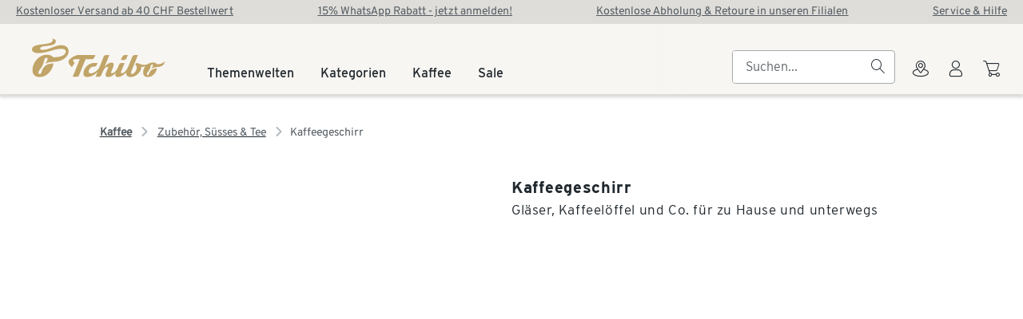

--- FILE ---
content_type: text/css; charset=utf-8
request_url: https://www.tchibo.ch/_nuxt/DsIcon.CAfWg2-I.css
body_size: -1261
content:
@font-face{font-display:block;font-family:tp-icon;font-style:normal;font-weight:400;src:url(./tp-icon.2nJYGUhR.woff2) format("woff2"),url(./tp-icon.DD2NC9aw.woff) format("woff"),url(./tp-icon.CjnaA4NM.ttf) format("truetype")!important}.ds-icon[data-v-20c9782b]{flex-shrink:0;height:16px;width:16px}.ds-icon[data-size="100"][data-v-20c9782b]{height:100%;width:100%}.ds-icon[data-size="12"][data-v-20c9782b]{height:12px;width:12px}.ds-icon[data-size="24"][data-v-20c9782b]{height:24px;width:24px}


--- FILE ---
content_type: text/css; charset=utf-8
request_url: https://www.tchibo.ch/_nuxt/style.DKzZxBl2.css
body_size: 9182
content:
.tp-aspect-ratio[data-v-5a3a239e]{display:flex;flex:1 0 auto;max-height:100%;max-width:100%;overflow:hidden;position:relative}.tp-aspect-ratio .sizer[data-v-5a3a239e]{flex:1 0 0}.tp-aspect-ratio .content[data-v-5a3a239e]{flex:1 0 0;margin-left:-100%;max-height:100%;max-width:100%}.tp-image[data-v-3f0aaa76]{background:#f6f6f7 url([data-uri]) no-repeat 50%;display:flex;flex-direction:column;height:auto;opacity:.8;position:relative;transition:opacity .5s;width:100%}.tp-image img[data-v-3f0aaa76]{display:block;height:auto;width:100%}.tp-image[data-state=srcLoaded][data-v-3f0aaa76]{background:none;opacity:1}.tp-image[data-state=error][data-v-3f0aaa76]{display:none}.tp-icon[data-v-7fa4e279]{font-family:tp-icon;font-feature-settings:"liga" 1;font-style:normal;font-weight:400;overflow-wrap:normal;white-space:nowrap;speak:none;text-decoration:none;text-rendering:auto;text-transform:none;-moz-osx-font-smoothing:grayscale;-webkit-font-smoothing:antialiased}.tp-icon[icon-name][data-v-7fa4e279]:before{content:attr(icon-name)}.tp-slide-show-navigation[data-v-772e8c42]{transition:all 2s cubic-bezier(.25,.1,.1,1)}.tp-slide-show-navigation-left[data-v-772e8c42],.tp-slide-show-navigation-right[data-v-772e8c42]{align-items:center;-webkit-backdrop-filter:blur(4px);backdrop-filter:blur(4px);background-color:transparent;background-image:none;border:0;color:inherit;cursor:pointer;display:flex;font-family:inherit;font-size:25px;height:30%;justify-content:center;justify-self:center;line-height:inherit;max-height:100px;overflow:hidden;padding:0;position:absolute;top:50%;transform:translateY(-50%);transition:all .22s cubic-bezier(.25,.1,.1,1);-webkit-user-select:none;-moz-user-select:none;user-select:none;width:5.56%;z-index:10}@media(max-width:667px){.tp-slide-show-navigation-left[data-v-772e8c42],.tp-slide-show-navigation-right[data-v-772e8c42]{font-size:20px;height:40px;width:40px}}@media(min-width:1280px){.tp-slide-show-navigation-left[data-v-772e8c42],.tp-slide-show-navigation-right[data-v-772e8c42]{font-size:35px}}.tp-slide-show-navigation-left .tp-icon[data-v-772e8c42],.tp-slide-show-navigation-right .tp-icon[data-v-772e8c42]{color:var(--color-slider-navigation-icon);transition:all .2s cubic-bezier(.25,.1,.1,1);z-index:2}.tp-slide-show-navigation-left.hide[data-v-772e8c42],.tp-slide-show-navigation-right.hide[data-v-772e8c42]{display:none}.tp-slide-show-navigation-left[data-v-772e8c42]:after,.tp-slide-show-navigation-right[data-v-772e8c42]:after{background-color:var(--color-slider-navigation-fill-hover);content:"";display:block;height:100%;opacity:.4;position:absolute;transition:all .2s cubic-bezier(.25,.1,.1,1);width:100%;z-index:1}.tp-slide-show-navigation-left[data-v-772e8c42]:hover:after,.tp-slide-show-navigation-right[data-v-772e8c42]:hover:after{opacity:.8}.tp-slide-show-navigation-left:hover .tp-icon[data-v-772e8c42],.tp-slide-show-navigation-right:hover .tp-icon[data-v-772e8c42]{padding-left:5px}.tp-slide-show-navigation-left[data-v-772e8c42]:focus-visible,.tp-slide-show-navigation-right[data-v-772e8c42]:focus-visible{outline:2px solid #486cb2;outline-offset:2px}.tp-slide-show-navigation-left[data-v-772e8c42]{border-left:0;border-radius:0 var(--border-radius-4) var(--border-radius-4) 0;left:0}.tp-slide-show-navigation-left .tp-icon[data-v-772e8c42]{transform:scaleX(-1)}.tp-slide-show-navigation-right[data-v-772e8c42]{border-radius:var(--border-radius-4) 0 0 var(--border-radius-4);border-right:0;right:0}.tp-slide-show-navigation-top[data-v-772e8c42]{align-items:center;display:flex;gap:24px;justify-content:flex-end;position:relative}.tp-slide-show-navigation-top .tp-slide-show-navigation-left[data-v-772e8c42],.tp-slide-show-navigation-top .tp-slide-show-navigation-right[data-v-772e8c42]{font-size:24px;height:auto;position:relative;transform:translateY(0);width:auto}.tp-slide-show-navigation-top .tp-slide-show-navigation-left .tp-icon[data-v-772e8c42],.tp-slide-show-navigation-top .tp-slide-show-navigation-right .tp-icon[data-v-772e8c42]{color:var(--color-font-primary)}.tp-slide-show-navigation-top .tp-slide-show-navigation-left.hide[data-v-772e8c42],.tp-slide-show-navigation-top .tp-slide-show-navigation-right.hide[data-v-772e8c42]{display:block}.tp-slide-show-navigation-top .tp-slide-show-navigation-left.hide .tp-icon[data-v-772e8c42],.tp-slide-show-navigation-top .tp-slide-show-navigation-right.hide .tp-icon[data-v-772e8c42]{color:var(--color-font-disabled)}.tp-slide-show-navigation-top .tp-slide-show-navigation-left[data-v-772e8c42]:after,.tp-slide-show-navigation-top .tp-slide-show-navigation-right[data-v-772e8c42]:after{display:none}.tp-slide-show-navigation-top .tp-slide-show-navigation-right[data-v-772e8c42]{padding-right:5px}.tp-slide-show-navigation-top .tp-slide-show-navigation-right.hide .tp-icon[data-v-772e8c42]:hover{padding-right:0;transform:translate(0)}.tp-slide-show-navigation-top .tp-slide-show-navigation-right:hover .tp-icon[data-v-772e8c42]{padding-left:0;transform:translate(5px);transition:transform .2s ease-in-out}.tp-slide-show-navigation-top .tp-slide-show-navigation-left[data-v-772e8c42]{padding-left:5px}.tp-slide-show-navigation-top .tp-slide-show-navigation-left.hide .tp-icon[data-v-772e8c42]:hover{padding-left:0;transform:scaleX(-1) translate(0)}.tp-slide-show-navigation-top .tp-slide-show-navigation-left:hover .tp-icon[data-v-772e8c42]{padding-left:0;transform:scaleX(-1) translate(5px);transition:transform .2s ease-in-out}.tp-position-indicator-item[data-v-6a05934e]{background:var(--color-ui-disabled)}.tp-position-indicator [data-active=true][data-v-6a05934e]{background:var(--color-ui-active)}.tp-position-indicator[data-v-6a05934e]{display:flex;flex-direction:row;flex-wrap:nowrap;justify-content:left;list-style:none;margin:0;padding:0}.tp-position-indicator[data-alignment=centered][data-v-6a05934e]{justify-content:center}.tp-position-indicator[data-alignment=right][data-v-6a05934e]{justify-content:right}.tp-position-indicator-item[data-v-6a05934e]{border-radius:50%;display:block;height:5px;margin:0 5px 0 0;overflow:hidden;width:5px}@media(min-width:1024px){.tp-position-indicator-item[data-v-6a05934e]{height:6px;margin:0 10px 0 0;width:6px}}.tp-position-indicator-item[data-v-6a05934e]:last-child{margin:0}.tp-slide-show[data-v-6765cb2e]{display:block;height:100%;overflow:hidden;position:relative;width:100%}.tp-slide-show-bottom-slot[data-v-6765cb2e]{display:flex;justify-content:center;position:relative}.tp-slide-show-bottom-content[data-v-6765cb2e]{margin-top:10px}.tp-slide-show-bottom-counter[data-v-6765cb2e]{align-items:center;background-color:#fffc;border-radius:var(--border-radius-4);bottom:var(--spacing-8);color:#21292f;display:flex;font-family:Interstate,serif;font-size:12px;justify-content:center;line-height:20px;padding:0 var(--spacing-8);position:absolute;z-index:2}.tp-slide-show-carousel-inner[data-v-6765cb2e]{border-radius:4px;box-sizing:border-box;font-size:0;height:100%;left:0;margin:0;padding:0;position:relative;top:0;transition:left .23s ease;white-space:nowrap;width:100%}.tp-slide-show-carousel-inner[data-v-6765cb2e]>*{box-sizing:border-box;display:inline-block;font-size:medium;height:100%;line-height:normal;margin:0;overflow:hidden;padding:0;text-align:center;vertical-align:top;white-space:normal;width:100%}.aspect-ratio-container[data-v-d6efc648]{aspect-ratio:7/6;border-radius:8px 8px 0 0;overflow:hidden;position:relative;width:100%}@media(min-width:1280px){.aspect-ratio-container[data-v-d6efc648]{border-radius:12px 12px 0 0}}.aspect-ratio-img[data-v-d6efc648]{display:block;height:100%;-o-object-fit:cover;object-fit:cover;width:100%}.overlay[data-v-d6efc648]{background-color:#01010108;height:100%;position:absolute;width:100%;z-index:8}#product-image-slider[data-v-42861c54]{border-radius:8px 8px 0 0}@media(min-width:1280px){#product-image-slider[data-v-42861c54]{border-radius:12px 12px 0 0}}.overlay[data-v-42861c54]{background-color:#01010108;height:100%;position:absolute;width:100%;z-index:8}.tp-aspect-ratio[data-v-42861c54]{aspect-ratio:1/.85}[data-v-42861c54] .tp-slide-show-bottom-content{padding-bottom:2px}.clickable-product-tile-image[data-v-3762e675]{cursor:pointer}[data-v-261529ec]:root{--tchibo-ref-font-font-family:"Tchibo Espresso VF";--tchibo-ref-font-weight-light:300;--tchibo-ref-font-weight-regular:400;--tchibo-ref-font-weight-medium:500;--tchibo-ref-font-weight-semibold:600;--tchibo-ref-font-weight-bold:700;--tchibo-ref-font-family-tchibo-espresso:"Tchibo Espresso VF"}.ds-text[data-v-261529ec]{color:var(--ds-text-color,var(--tchibo-theme-color-surface-on-surface));max-width:80ch}.ds-text [aria-disabled=true][data-v-261529ec],.ds-text [data-disabled=true][data-v-261529ec],.ds-text[aria-disabled=true][data-v-261529ec],.ds-text[data-disabled=true][data-v-261529ec]{--ds-text-color:var(--tchibo-theme-color-inaccessible-on-inaccessible)}.ds-text[data-weight=light][data-v-261529ec]{font-weight:var(--tchibo-theme-font-weight-light)}.ds-text[data-weight=medium][data-v-261529ec]{font-weight:var(--tchibo-theme-font-weight-medium)}.ds-text[data-weight=semibold][data-v-261529ec]{font-weight:var(--tchibo-theme-font-weight-semibold)}.ds-text[data-weight=bold][data-v-261529ec]{font-weight:var(--tchibo-theme-font-weight-bold)}.ds-text[data-decoration=underline][data-v-261529ec]{text-decoration:underline}.ds-text[data-decoration=line-through][data-v-261529ec]{text-decoration:line-through}.ds-text[data-alignment=center][data-v-261529ec]{display:block;margin-left:auto;margin-right:auto;text-align:center}.ds-text[data-alignment=right][data-v-261529ec]{display:block;margin-left:auto;text-align:right}.ds-text[data-transform=uppercase][data-v-261529ec]{text-transform:uppercase}.ds-text[data-transform=lowercase][data-v-261529ec]{text-transform:lowercase}.ds-text[data-transform=capitalize][data-v-261529ec]{text-transform:capitalize}span.ds-text[data-v-261529ec]{display:inline-block}.product-title-container[data-v-b23699e3]{text-decoration-line:unset}.clickable-product-title-container[data-v-b23699e3]{cursor:pointer}@media(min-width:1280px){.product-title[data-v-b23699e3]{height:50px}}.product-title[data-v-b23699e3]{display:-webkit-box;height:45px;-webkit-line-clamp:2;line-clamp:2;margin-top:var(--tchibo-ref-spacing-02);overflow:hidden;text-overflow:ellipsis;-webkit-box-orient:vertical}.ds-icon[data-v-5814a608]{flex-shrink:0;height:16px;width:16px}.ds-icon[data-size="100"][data-v-5814a608]{height:100%;width:100%}.ds-icon[data-size="12"][data-v-5814a608]{height:12px;width:12px}.ds-icon[data-size="24"][data-v-5814a608]{height:24px;width:24px}[data-v-6bbdbe22]:root{--tchibo-ref-font-font-family:"Tchibo Espresso VF";--tchibo-ref-font-weight-light:300;--tchibo-ref-font-weight-regular:400;--tchibo-ref-font-weight-medium:500;--tchibo-ref-font-weight-semibold:600;--tchibo-ref-font-weight-bold:700;--tchibo-ref-font-family-tchibo-espresso:"Tchibo Espresso VF"}.ds-icon-button[data-v-6bbdbe22]:is(a){color:inherit;text-decoration:none}.ds-icon-button[data-v-6bbdbe22]:is(button){background:transparent;border-width:0;color:inherit}.ds-icon-button[data-v-6bbdbe22]{align-items:center;border-radius:var(--tchibo-ref-radius-23);color:inherit;cursor:pointer;display:inline-flex;font-family:inherit;height:44px;justify-content:center;line-height:inherit;outline:none;padding:0;width:44px}.ds-icon-button-area[data-v-6bbdbe22],.ds-icon-button-content[data-v-6bbdbe22]{border-radius:var(--tchibo-ref-radius-23);display:flex;height:100%;width:100%}.ds-icon-button-content[data-v-6bbdbe22]{align-items:center;justify-content:center;position:relative}.ds-icon-button-content[data-v-6bbdbe22]:before{border:var(--tchibo-ref-outline-01) solid transparent;border-radius:var(--tchibo-ref-radius-23);content:"";display:block;inset:0;position:absolute}.ds-icon-button[data-size=small][data-v-6bbdbe22]{padding:6px}.ds-icon-button[data-variant=primary-default] .ds-icon-button-content[data-v-6bbdbe22]{background-color:transparent;color:var(--tchibo-theme-color-brand-brand)}.ds-icon-button[data-variant=primary-default] .ds-icon-button-content[data-v-6bbdbe22]:before{border-color:transparent}@media(hover:hover)and (pointer:fine){.ds-icon-button[data-variant=primary-default]:not(:disabled):hover .ds-icon-button-content[data-v-6bbdbe22]{background-color:transparent;color:var(--tchibo-theme-color-trigger-trigger)}.ds-icon-button[data-variant=primary-default]:not(:disabled):hover .ds-icon-button-content[data-v-6bbdbe22]:before{border-color:var(--tchibo-theme-color-trigger-trigger);border-width:var(--tchibo-ref-outline-02)}}.ds-icon-button[data-variant=primary-default]:not(:disabled):active .ds-icon-button-content[data-v-6bbdbe22]{background-color:transparent;color:var(--tchibo-theme-color-trigger-trigger)}.ds-icon-button[data-variant=primary-default]:not(:disabled):active .ds-icon-button-content[data-v-6bbdbe22]:before{border-color:var(--tchibo-theme-color-trigger-trigger);border-width:var(--tchibo-ref-outline-02)}.ds-icon-button[data-variant=secondary-default] .ds-icon-button-content[data-v-6bbdbe22]{background-color:transparent;color:var(--tchibo-theme-color-secondary-secondary)}.ds-icon-button[data-variant=secondary-default] .ds-icon-button-content[data-v-6bbdbe22]:before{border-color:transparent}@media(hover:hover)and (pointer:fine){.ds-icon-button[data-variant=secondary-default]:not(:disabled):hover .ds-icon-button-content[data-v-6bbdbe22]{background-color:transparent;color:var(--tchibo-theme-color-trigger-trigger)}.ds-icon-button[data-variant=secondary-default]:not(:disabled):hover .ds-icon-button-content[data-v-6bbdbe22]:before{border-color:var(--tchibo-theme-color-trigger-trigger);border-width:var(--tchibo-ref-outline-02)}}.ds-icon-button[data-variant=secondary-default]:not(:disabled):active .ds-icon-button-content[data-v-6bbdbe22]{background-color:transparent;color:var(--tchibo-theme-color-trigger-trigger)}.ds-icon-button[data-variant=secondary-default]:not(:disabled):active .ds-icon-button-content[data-v-6bbdbe22]:before{border-color:var(--tchibo-theme-color-trigger-trigger);border-width:var(--tchibo-ref-outline-02)}.ds-icon-button[data-variant=danger-default] .ds-icon-button-content[data-v-6bbdbe22]{background-color:transparent;color:var(--tchibo-theme-color-danger-danger)}.ds-icon-button[data-variant=danger-default] .ds-icon-button-content[data-v-6bbdbe22]:before{border-color:transparent}@media(hover:hover)and (pointer:fine){.ds-icon-button[data-variant=danger-default]:not(:disabled):hover .ds-icon-button-content[data-v-6bbdbe22]{background-color:transparent;color:var(--tchibo-theme-color-trigger-trigger)}.ds-icon-button[data-variant=danger-default]:not(:disabled):hover .ds-icon-button-content[data-v-6bbdbe22]:before{border-color:var(--tchibo-theme-color-trigger-trigger);border-width:var(--tchibo-ref-outline-02)}}.ds-icon-button[data-variant=danger-default]:not(:disabled):active .ds-icon-button-content[data-v-6bbdbe22]{background-color:transparent;color:var(--tchibo-theme-color-trigger-trigger)}.ds-icon-button[data-variant=danger-default]:not(:disabled):active .ds-icon-button-content[data-v-6bbdbe22]:before{border-color:var(--tchibo-theme-color-trigger-trigger);border-width:var(--tchibo-ref-outline-02)}.ds-icon-button[data-variant=inverse-default] .ds-icon-button-content[data-v-6bbdbe22]{background-color:transparent;color:var(--tchibo-theme-color-inverse-inverse)}.ds-icon-button[data-variant=inverse-default] .ds-icon-button-content[data-v-6bbdbe22]:before{border-color:transparent}@media(hover:hover)and (pointer:fine){.ds-icon-button[data-variant=inverse-default]:not(:disabled):hover .ds-icon-button-content[data-v-6bbdbe22]{background-color:transparent;color:var(--tchibo-theme-color-trigger-trigger-variant)}.ds-icon-button[data-variant=inverse-default]:not(:disabled):hover .ds-icon-button-content[data-v-6bbdbe22]:before{border-color:var(--tchibo-theme-color-trigger-trigger-variant);border-width:var(--tchibo-ref-outline-02)}}.ds-icon-button[data-variant=inverse-default]:not(:disabled):active .ds-icon-button-content[data-v-6bbdbe22]{background-color:transparent;color:var(--tchibo-theme-color-trigger-trigger-variant)}.ds-icon-button[data-variant=inverse-default]:not(:disabled):active .ds-icon-button-content[data-v-6bbdbe22]:before{border-color:var(--tchibo-theme-color-trigger-trigger-variant);border-width:var(--tchibo-ref-outline-02)}.ds-icon-button[data-variant=custom-default] .ds-icon-button-content[data-v-6bbdbe22]{background-color:transparent;color:var(--ds-icon-button-color,#000)}.ds-icon-button[data-variant=custom-default] .ds-icon-button-content[data-v-6bbdbe22]:before{border-color:transparent}@media(hover:hover)and (pointer:fine){.ds-icon-button[data-variant=custom-default]:not(:disabled):hover .ds-icon-button-content[data-v-6bbdbe22]{background-color:transparent;color:var(--ds-icon-button-hover-color,var(--tchibo-theme-color-trigger-trigger))}.ds-icon-button[data-variant=custom-default]:not(:disabled):hover .ds-icon-button-content[data-v-6bbdbe22]:before{border-color:var(--ds-icon-button-hover-color,var(--tchibo-theme-color-trigger-trigger));border-width:var(--tchibo-ref-outline-02)}}.ds-icon-button[data-variant=custom-default]:not(:disabled):active .ds-icon-button-content[data-v-6bbdbe22]{background-color:transparent;color:var(--ds-icon-button-hover-color,var(--tchibo-theme-color-trigger-trigger))}.ds-icon-button[data-variant=custom-default]:not(:disabled):active .ds-icon-button-content[data-v-6bbdbe22]:before{border-color:var(--ds-icon-button-hover-color,var(--tchibo-theme-color-trigger-trigger));border-width:var(--tchibo-ref-outline-02)}.ds-icon-button[data-variant*=default][disabled][data-v-6bbdbe22]{cursor:not-allowed}.ds-icon-button[data-variant*=default][disabled] .ds-icon-button-content[data-v-6bbdbe22]{background-color:transparent;color:var(--tchibo-theme-color-inaccessible-on-inaccessible)}.ds-icon-button[data-variant*=default][disabled] .ds-icon-button-content[data-v-6bbdbe22]:before{border-color:transparent}.ds-icon-button[data-variant=primary-outline] .ds-icon-button-content[data-v-6bbdbe22]{background-color:transparent;color:var(--tchibo-theme-color-brand-brand)}.ds-icon-button[data-variant=primary-outline] .ds-icon-button-content[data-v-6bbdbe22]:before{border-color:var(--tchibo-theme-color-brand-brand)}@media(hover:hover)and (pointer:fine){.ds-icon-button[data-variant=primary-outline]:not(:disabled):hover .ds-icon-button-content[data-v-6bbdbe22]{background-color:transparent;color:var(--tchibo-theme-color-trigger-trigger)}.ds-icon-button[data-variant=primary-outline]:not(:disabled):hover .ds-icon-button-content[data-v-6bbdbe22]:before{border-color:var(--tchibo-theme-color-trigger-trigger);border-width:var(--tchibo-ref-outline-02)}}.ds-icon-button[data-variant=primary-outline]:not(:disabled):active .ds-icon-button-content[data-v-6bbdbe22]{background-color:transparent;color:var(--tchibo-theme-color-trigger-trigger)}.ds-icon-button[data-variant=primary-outline]:not(:disabled):active .ds-icon-button-content[data-v-6bbdbe22]:before{border-color:var(--tchibo-theme-color-trigger-trigger);border-width:var(--tchibo-ref-outline-02)}.ds-icon-button[data-variant=secondary-outline] .ds-icon-button-content[data-v-6bbdbe22]{background-color:transparent;color:var(--tchibo-theme-color-secondary-secondary)}.ds-icon-button[data-variant=secondary-outline] .ds-icon-button-content[data-v-6bbdbe22]:before{border-color:var(--tchibo-theme-color-secondary-secondary)}@media(hover:hover)and (pointer:fine){.ds-icon-button[data-variant=secondary-outline]:not(:disabled):hover .ds-icon-button-content[data-v-6bbdbe22]{background-color:transparent;color:var(--tchibo-theme-color-trigger-trigger)}.ds-icon-button[data-variant=secondary-outline]:not(:disabled):hover .ds-icon-button-content[data-v-6bbdbe22]:before{border-color:var(--tchibo-theme-color-trigger-trigger);border-width:var(--tchibo-ref-outline-02)}}.ds-icon-button[data-variant=secondary-outline]:not(:disabled):active .ds-icon-button-content[data-v-6bbdbe22]{background-color:transparent;color:var(--tchibo-theme-color-trigger-trigger)}.ds-icon-button[data-variant=secondary-outline]:not(:disabled):active .ds-icon-button-content[data-v-6bbdbe22]:before{border-color:var(--tchibo-theme-color-trigger-trigger);border-width:var(--tchibo-ref-outline-02)}.ds-icon-button[data-variant=danger-outline] .ds-icon-button-content[data-v-6bbdbe22]{background-color:transparent;color:var(--tchibo-theme-color-danger-danger)}.ds-icon-button[data-variant=danger-outline] .ds-icon-button-content[data-v-6bbdbe22]:before{border-color:var(--tchibo-theme-color-danger-danger)}@media(hover:hover)and (pointer:fine){.ds-icon-button[data-variant=danger-outline]:not(:disabled):hover .ds-icon-button-content[data-v-6bbdbe22]{background-color:transparent;color:var(--tchibo-theme-color-trigger-trigger)}.ds-icon-button[data-variant=danger-outline]:not(:disabled):hover .ds-icon-button-content[data-v-6bbdbe22]:before{border-color:var(--tchibo-theme-color-trigger-trigger);border-width:var(--tchibo-ref-outline-02)}}.ds-icon-button[data-variant=danger-outline]:not(:disabled):active .ds-icon-button-content[data-v-6bbdbe22]{background-color:transparent;color:var(--tchibo-theme-color-trigger-trigger)}.ds-icon-button[data-variant=danger-outline]:not(:disabled):active .ds-icon-button-content[data-v-6bbdbe22]:before{border-color:var(--tchibo-theme-color-trigger-trigger);border-width:var(--tchibo-ref-outline-02)}.ds-icon-button[data-variant=inverse-outline] .ds-icon-button-content[data-v-6bbdbe22]{background-color:transparent;color:var(--tchibo-theme-color-inverse-inverse)}.ds-icon-button[data-variant=inverse-outline] .ds-icon-button-content[data-v-6bbdbe22]:before{border-color:var(--tchibo-theme-color-inverse-inverse)}@media(hover:hover)and (pointer:fine){.ds-icon-button[data-variant=inverse-outline]:not(:disabled):hover .ds-icon-button-content[data-v-6bbdbe22]{background-color:transparent;color:var(--tchibo-theme-color-trigger-trigger-variant)}.ds-icon-button[data-variant=inverse-outline]:not(:disabled):hover .ds-icon-button-content[data-v-6bbdbe22]:before{border-color:var(--tchibo-theme-color-trigger-trigger-variant);border-width:var(--tchibo-ref-outline-02)}}.ds-icon-button[data-variant=inverse-outline]:not(:disabled):active .ds-icon-button-content[data-v-6bbdbe22]{background-color:transparent;color:var(--tchibo-theme-color-trigger-trigger-variant)}.ds-icon-button[data-variant=inverse-outline]:not(:disabled):active .ds-icon-button-content[data-v-6bbdbe22]:before{border-color:var(--tchibo-theme-color-trigger-trigger-variant);border-width:var(--tchibo-ref-outline-02)}.ds-icon-button[data-variant=custom-outline] .ds-icon-button-content[data-v-6bbdbe22]{background-color:transparent;color:var(--ds-icon-button-color,#000)}.ds-icon-button[data-variant=custom-outline] .ds-icon-button-content[data-v-6bbdbe22]:before{border-color:var(--ds-icon-button-color,#000)}@media(hover:hover)and (pointer:fine){.ds-icon-button[data-variant=custom-outline]:not(:disabled):hover .ds-icon-button-content[data-v-6bbdbe22]{background-color:transparent;color:var(--ds-icon-button-hover-color,var(--tchibo-theme-color-trigger-trigger))}.ds-icon-button[data-variant=custom-outline]:not(:disabled):hover .ds-icon-button-content[data-v-6bbdbe22]:before{border-color:var(--ds-icon-button-hover-color,var(--tchibo-theme-color-trigger-trigger));border-width:var(--tchibo-ref-outline-02)}}.ds-icon-button[data-variant=custom-outline]:not(:disabled):active .ds-icon-button-content[data-v-6bbdbe22]{background-color:transparent;color:var(--ds-icon-button-hover-color,var(--tchibo-theme-color-trigger-trigger))}.ds-icon-button[data-variant=custom-outline]:not(:disabled):active .ds-icon-button-content[data-v-6bbdbe22]:before{border-color:var(--ds-icon-button-hover-color,var(--tchibo-theme-color-trigger-trigger));border-width:var(--tchibo-ref-outline-02)}.ds-icon-button[data-variant*=outline][disabled][data-v-6bbdbe22]{cursor:not-allowed}.ds-icon-button[data-variant*=outline][disabled] .ds-icon-button-content[data-v-6bbdbe22]{background-color:transparent;color:var(--tchibo-theme-color-inaccessible-on-inaccessible)}.ds-icon-button[data-variant*=outline][disabled] .ds-icon-button-content[data-v-6bbdbe22]:before{border-color:var(--tchibo-theme-color-inaccessible-inaccessible)}.ds-icon-button[data-variant=primary-fill] .ds-icon-button-content[data-v-6bbdbe22]{background-color:var(--tchibo-theme-color-brand-brand);color:var(--tchibo-theme-color-brand-on-brand)}.ds-icon-button[data-variant=primary-fill] .ds-icon-button-content[data-v-6bbdbe22]:before{border-color:var(--tchibo-theme-color-brand-brand)}@media(hover:hover)and (pointer:fine){.ds-icon-button[data-variant=primary-fill]:not(:disabled):hover .ds-icon-button-content[data-v-6bbdbe22]{background-color:var(--tchibo-theme-color-trigger-trigger);color:var(--tchibo-theme-color-primary-on-primary)}.ds-icon-button[data-variant=primary-fill]:not(:disabled):hover .ds-icon-button-content[data-v-6bbdbe22]:before{border-color:var(--tchibo-theme-color-trigger-trigger);border-width:var(--tchibo-ref-outline-02)}}.ds-icon-button[data-variant=primary-fill]:not(:disabled):active .ds-icon-button-content[data-v-6bbdbe22]{background-color:var(--tchibo-theme-color-trigger-trigger);color:var(--tchibo-theme-color-primary-on-primary)}.ds-icon-button[data-variant=primary-fill]:not(:disabled):active .ds-icon-button-content[data-v-6bbdbe22]:before{border-color:var(--tchibo-theme-color-trigger-trigger);border-width:var(--tchibo-ref-outline-02)}.ds-icon-button[data-variant=secondary-fill] .ds-icon-button-content[data-v-6bbdbe22]{background-color:var(--tchibo-theme-color-secondary-secondary);color:var(--tchibo-theme-color-secondary-on-secondary)}.ds-icon-button[data-variant=secondary-fill] .ds-icon-button-content[data-v-6bbdbe22]:before{border-color:var(--tchibo-theme-color-secondary-secondary)}@media(hover:hover)and (pointer:fine){.ds-icon-button[data-variant=secondary-fill]:not(:disabled):hover .ds-icon-button-content[data-v-6bbdbe22]{background-color:var(--tchibo-theme-color-trigger-trigger);color:var(--tchibo-theme-color-primary-on-primary)}.ds-icon-button[data-variant=secondary-fill]:not(:disabled):hover .ds-icon-button-content[data-v-6bbdbe22]:before{border-color:var(--tchibo-theme-color-trigger-trigger);border-width:var(--tchibo-ref-outline-02)}}.ds-icon-button[data-variant=secondary-fill]:not(:disabled):active .ds-icon-button-content[data-v-6bbdbe22]{background-color:var(--tchibo-theme-color-trigger-trigger);color:var(--tchibo-theme-color-primary-on-primary)}.ds-icon-button[data-variant=secondary-fill]:not(:disabled):active .ds-icon-button-content[data-v-6bbdbe22]:before{border-color:var(--tchibo-theme-color-trigger-trigger);border-width:var(--tchibo-ref-outline-02)}.ds-icon-button[data-variant=danger-fill] .ds-icon-button-content[data-v-6bbdbe22]{background-color:var(--tchibo-theme-color-danger-danger);color:var(--tchibo-theme-color-brand-on-brand)}.ds-icon-button[data-variant=danger-fill] .ds-icon-button-content[data-v-6bbdbe22]:before{border-color:var(--tchibo-theme-color-danger-danger)}@media(hover:hover)and (pointer:fine){.ds-icon-button[data-variant=danger-fill]:not(:disabled):hover .ds-icon-button-content[data-v-6bbdbe22]{background-color:var(--tchibo-theme-color-trigger-trigger);color:var(--tchibo-theme-color-primary-on-primary)}.ds-icon-button[data-variant=danger-fill]:not(:disabled):hover .ds-icon-button-content[data-v-6bbdbe22]:before{border-color:var(--tchibo-theme-color-trigger-trigger);border-width:var(--tchibo-ref-outline-02)}}.ds-icon-button[data-variant=danger-fill]:not(:disabled):active .ds-icon-button-content[data-v-6bbdbe22]{background-color:var(--tchibo-theme-color-trigger-trigger);color:var(--tchibo-theme-color-primary-on-primary)}.ds-icon-button[data-variant=danger-fill]:not(:disabled):active .ds-icon-button-content[data-v-6bbdbe22]:before{border-color:var(--tchibo-theme-color-trigger-trigger);border-width:var(--tchibo-ref-outline-02)}.ds-icon-button[data-variant=inverse-fill] .ds-icon-button-content[data-v-6bbdbe22]{background-color:var(--tchibo-theme-color-inverse-inverse);color:var(--tchibo-theme-color-inverse-on-inverse)}.ds-icon-button[data-variant=inverse-fill] .ds-icon-button-content[data-v-6bbdbe22]:before{border-color:var(--tchibo-theme-color-inverse-inverse)}@media(hover:hover)and (pointer:fine){.ds-icon-button[data-variant=inverse-fill]:not(:disabled):hover .ds-icon-button-content[data-v-6bbdbe22]{background-color:var(--tchibo-theme-color-trigger-trigger-variant);color:var(--tchibo-theme-color-primary-on-primary)}.ds-icon-button[data-variant=inverse-fill]:not(:disabled):hover .ds-icon-button-content[data-v-6bbdbe22]:before{border-color:var(--tchibo-theme-color-trigger-trigger-variant);border-width:var(--tchibo-ref-outline-02)}}.ds-icon-button[data-variant=inverse-fill]:not(:disabled):active .ds-icon-button-content[data-v-6bbdbe22]{background-color:var(--tchibo-theme-color-trigger-trigger-variant);color:var(--tchibo-theme-color-primary-on-primary)}.ds-icon-button[data-variant=inverse-fill]:not(:disabled):active .ds-icon-button-content[data-v-6bbdbe22]:before{border-color:var(--tchibo-theme-color-trigger-trigger-variant);border-width:var(--tchibo-ref-outline-02)}.ds-icon-button[data-variant=custom-fill] .ds-icon-button-content[data-v-6bbdbe22]{background-color:var(--ds-icon-button-color,#000);color:var(--ds-icon-button-icon-color,#fff)}.ds-icon-button[data-variant=custom-fill] .ds-icon-button-content[data-v-6bbdbe22]:before{border-color:var(--ds-icon-button-color,#000)}@media(hover:hover)and (pointer:fine){.ds-icon-button[data-variant=custom-fill]:not(:disabled):hover .ds-icon-button-content[data-v-6bbdbe22]{background-color:var(--ds-icon-button-hover-color,var(--tchibo-theme-color-trigger-trigger));color:var(--ds-icon-button-hover-icon-color,var(--tchibo-theme-color-primary-on-primary))}.ds-icon-button[data-variant=custom-fill]:not(:disabled):hover .ds-icon-button-content[data-v-6bbdbe22]:before{border-color:var(--ds-icon-button-hover-color,var(--tchibo-theme-color-trigger-trigger));border-width:var(--tchibo-ref-outline-02)}}.ds-icon-button[data-variant=custom-fill]:not(:disabled):active .ds-icon-button-content[data-v-6bbdbe22]{background-color:var(--ds-icon-button-hover-color,var(--tchibo-theme-color-trigger-trigger));color:var(--ds-icon-button-hover-icon-color,var(--tchibo-theme-color-primary-on-primary))}.ds-icon-button[data-variant=custom-fill]:not(:disabled):active .ds-icon-button-content[data-v-6bbdbe22]:before{border-color:var(--ds-icon-button-hover-color,var(--tchibo-theme-color-trigger-trigger));border-width:var(--tchibo-ref-outline-02)}.ds-icon-button[data-variant*=fill][disabled][data-v-6bbdbe22]{cursor:not-allowed}.ds-icon-button[data-variant*=fill][disabled] .ds-icon-button-content[data-v-6bbdbe22]{background-color:var(--tchibo-theme-color-inaccessible-inaccessible);color:var(--tchibo-theme-color-inaccessible-on-inaccessible)}.ds-icon-button[data-variant*=fill][disabled] .ds-icon-button-content[data-v-6bbdbe22]:before{border-color:transparent}.ds-icon-button:focus-visible .ds-icon-button-content[data-v-6bbdbe22]{outline:var(--tchibo-ref-outline-02) solid var(--tchibo-theme-color-primary-primary);outline-offset:2px}[data-v-b9b1d660]:root{--tchibo-ref-font-font-family:"Tchibo Espresso VF";--tchibo-ref-font-weight-light:300;--tchibo-ref-font-weight-regular:400;--tchibo-ref-font-weight-medium:500;--tchibo-ref-font-weight-semibold:600;--tchibo-ref-font-weight-bold:700;--tchibo-ref-font-family-tchibo-espresso:"Tchibo Espresso VF"}.ds-label[data-v-b9b1d660]{--ds-label-color:var(--tchibo-theme-color-surface-on-surface);align-items:flex-start;color:var(--ds-label-color);display:inline-flex;flex-direction:row;font-family:var(--tchibo-ref-font-family-tchibo-espresso),Arial,Helvetica,Verdana,sans-serif;font-size:var(--ds-text-75-font-size);font-weight:var(--tchibo-theme-font-weight-semibold);gap:var(--tchibo-ref-spacing-05);line-height:var(--ds-text-75-line-height);max-width:80ch}.ds-label-icon[data-v-b9b1d660]{align-items:center;display:flex;height:24px}.ds-label[data-icon-position=right][data-v-b9b1d660]{flex-direction:row-reverse}[data-v-4e1f0bb8]:root{--tchibo-ref-font-font-family:"Tchibo Espresso VF";--tchibo-ref-font-weight-light:300;--tchibo-ref-font-weight-regular:400;--tchibo-ref-font-weight-medium:500;--tchibo-ref-font-weight-semibold:600;--tchibo-ref-font-weight-bold:700;--tchibo-ref-font-family-tchibo-espresso:"Tchibo Espresso VF"}.ds-tooltip[data-v-4e1f0bb8]{display:inline-flex;flex-direction:row;justify-content:center;position:relative;width:auto}.ds-tooltip-trigger[data-v-4e1f0bb8]{align-items:center;display:flex;justify-content:center;min-height:44px;min-width:44px}.ds-tooltip-trigger[data-v-4e1f0bb8]:focus-visible{border-radius:var(--tchibo-ref-radius-03);outline:var(--tchibo-ref-outline-02) solid var(--tchibo-theme-color-primary-primary);outline-offset:2px}.ds-tooltip-label[data-v-4e1f0bb8]{background:var(--tchibo-theme-color-inverse-inverse);border-radius:var(--tchibo-ref-radius-06);box-shadow:var(--tchibo-ref-elevation-level-4);box-sizing:border-box;color:var(--tchibo-theme-color-inverse-on-inverse);font-family:var(--tchibo-ref-font-family-tchibo-espresso),Arial,Helvetica,Verdana,sans-serif;font-size:var(--ds-text-50-font-size);font-weight:var(--tchibo-theme-font-weight-medium);line-height:var(--ds-text-50-line-height);max-width:628px;min-width:240px;opacity:0;padding:var(--tchibo-ref-spacing-09);position:absolute;width:-moz-max-content;width:max-content}.ds-tooltip-label[data-tooltip-visible=true][data-v-4e1f0bb8]{opacity:1}.ds-tooltip[data-position-vertical=bottom] .ds-tooltip-label[data-v-4e1f0bb8]{height:-moz-fit-content;height:fit-content;top:calc(100% + 4px)}.ds-tooltip-label[data-v-4e1f0bb8]{z-index:var(--5e7d16fc)}.tp-price-text[size=medium][data-v-49a654fb]{font-size:14px;letter-spacing:.3px;line-height:24px}@media(min-width:1024px){.tp-price-text[size=medium][data-v-49a654fb]{font-size:16px}}.tp-price-text[data-v-49a654fb]{font-size:12px;letter-spacing:.28px;line-height:20px}@media(min-width:1024px){.tp-price-text[data-v-49a654fb]{font-size:13px;letter-spacing:.3px}}.tp-price-text[data-v-49a654fb]{font-family:Interstate,Trebuchet MS,Arial,Helvetica,Verdana,sans-serif;font-weight:300;-webkit-font-smoothing:antialiased;-moz-osx-font-smoothing:auto;margin:0}.tp-price-text-previous[data-v-49a654fb]{text-decoration:line-through}.tp-price-text[data-v-49a654fb] .tp-price-symbol{padding-left:2px}.tp-price-text-footnote[data-v-49a654fb]{font-size:8px;line-height:1.3}.tp-price-text>span[data-v-49a654fb]{display:inline-block}.tp-price-text[size=medium][data-v-49a654fb]{font-family:Interstate,Trebuchet MS,Arial,Helvetica,Verdana,sans-serif;font-weight:300;-webkit-font-smoothing:antialiased;-moz-osx-font-smoothing:auto;margin:0}.tp-price-text[data-v-49a654fb]{color:var(--color-price-default)}.tp-price-text[variant=positive][data-v-49a654fb]{color:var(--color-price-positive)}.tp-price-text[variant=discount][data-v-49a654fb]{color:var(--color-price-discount)}.tp-price-text[variant=secondary][data-v-49a654fb]{color:var(--color-font-secondary)}.tp-price[data-v-ddfef01a]{font-family:Interstate,Trebuchet MS,Arial,Helvetica,Verdana,sans-serif;font-weight:300;line-height:1.4;width:-moz-fit-content;width:fit-content}.tp-price-previous[data-v-ddfef01a]{font-size:12px;padding-right:4px}.tp-price-previous[data-v-ddfef01a] .tp-price-value{white-space:nowrap}.tp-price-previous[data-v-ddfef01a] .tp-price-value .tp-price-number{position:relative;text-decoration:line-through}.tp-price-previous[data-v-ddfef01a] .tp-price-value .tp-price-number .tp-price-decimal{font-size:8px;line-height:1.6;vertical-align:text-top}.tp-price-previous[data-v-ddfef01a] .tp-price-value .tp-price-symbol{display:inline-block;font-size:8px;padding-left:2px}.tp-price-promotion-text[data-v-ddfef01a]{font-size:12px;font-weight:300;line-height:1.3}.tp-price-current[data-v-ddfef01a]{display:flex;flex-direction:row;flex-wrap:nowrap;font-size:20px}.tp-price-current[data-v-ddfef01a] .tp-price-value{font-weight:400;white-space:nowrap}.tp-price-current[data-v-ddfef01a] .tp-price-value .tp-price-number .tp-price-decimal{font-size:12px;line-height:1.5;vertical-align:text-top}.tp-price-current[data-v-ddfef01a] .tp-price-value .tp-price-symbol{display:inline-block;font-size:13px;font-weight:300;padding-left:2px}.tp-price-previous+.tp-price-current[data-v-ddfef01a],.tp-price-previous[data-v-ddfef01a]{display:inline}.tp-price-from[data-v-ddfef01a]{align-self:flex-end;display:inline-block;font-size:12px;padding-right:2px}.tp-price-footnote[data-v-ddfef01a]{font-weight:400;margin-left:3px}.tp-price-base[data-v-ddfef01a]{font-size:12px;line-height:1.6}.tp-price[data-local=tr-TR] .tp-price-from[data-v-ddfef01a]{order:1}.tp-price[data-local=tr-TR] .tp-price-value[data-v-ddfef01a]{order:0}.tp-price[data-local=tr-TR] .tp-price-footnote[data-v-ddfef01a]{order:2}.tp-price[data-alignment=centered][data-v-ddfef01a]{text-align:center}.tp-price[data-alignment=centered] .tp-price-current[data-v-ddfef01a]{justify-content:center}.tp-price[data-alignment=right][data-v-ddfef01a]{text-align:right}.tp-price[data-alignment=right] .tp-price-current[data-v-ddfef01a]{justify-content:flex-end}.tp-price[data-size=M] .tp-price-current[data-v-ddfef01a]{font-size:14px}.tp-price[data-size=M] .tp-price-current[data-v-ddfef01a] .tp-price-value .tp-price-number .tp-price-decimal{font-size:11px;line-height:1.4}.tp-price[data-size=M] .tp-price-current[data-v-ddfef01a] .tp-price-value .tp-price-symbol{font-size:10px}.tp-price[data-size=M] .tp-price-previous[data-v-ddfef01a] .tp-price-value .tp-price-number .tp-price-decimal{font-size:8px;line-height:1.6}.tp-price[data-size=M] .tp-price-footnote[data-v-ddfef01a]{font-size:10px}.tp-price[data-size=M] .tp-price-base[data-v-ddfef01a]{font-size:12px}.tp-price[data-size=M] .tp-price-from[data-v-ddfef01a]{padding-bottom:0}@media(min-width:1024px){.tp-price[data-size=M] .tp-price-current[data-v-ddfef01a]{font-size:16px}.tp-price[data-size=M] .tp-price-current[data-v-ddfef01a] .tp-price-value .tp-price-number .tp-price-decimal{font-size:11px;line-height:1.4}.tp-price[data-size=M] .tp-price-current[data-v-ddfef01a] .tp-price-value .tp-price-symbol{font-size:12px}.tp-price[data-size=M] .tp-price-footnote[data-v-ddfef01a]{font-size:11px}.tp-price[data-size=M] .tp-price-from[data-v-ddfef01a]{padding-bottom:1px}.tp-price[data-size=M] .tp-price-previous[data-v-ddfef01a]{font-size:12px}}.tp-price[data-size=L] .tp-price-current[data-v-ddfef01a]{font-size:18px}.tp-price[data-size=L] .tp-price-current[data-v-ddfef01a] .tp-price-value .tp-price-number .tp-price-decimal{font-size:15px;line-height:1.6}.tp-price[data-size=L] .tp-price-current[data-v-ddfef01a] .tp-price-value .tp-price-symbol{font-size:13px}.tp-price[data-size=L] .tp-price-previous[data-v-ddfef01a]{font-size:14px}.tp-price[data-size=L] .tp-price-from[data-v-ddfef01a]{padding-bottom:1px}.tp-price[data-size=L] .tp-price-footnote[data-v-ddfef01a]{font-size:12px}@media(min-width:1024px){.tp-price[data-size=L] .tp-price-current[data-v-ddfef01a]{font-size:22px}.tp-price[data-size=L] .tp-price-current[data-v-ddfef01a] .tp-price-value .tp-price-number .tp-price-decimal{font-size:15px}.tp-price[data-size=L] .tp-price-current[data-v-ddfef01a] .tp-price-value .tp-price-symbol{font-size:13px}.tp-price[data-size=L] .tp-price-previous[data-v-ddfef01a]{font-size:14px}.tp-price[data-size=L] .tp-price-previous[data-v-ddfef01a] .tp-price-value .tp-price-number .tp-price-decimal{font-size:8px}.tp-price[data-size=L] .tp-price-footnote[data-v-ddfef01a]{font-size:14px}.tp-price[data-size=L] .tp-price-base[data-v-ddfef01a]{font-size:13px}.tp-price[data-size=L] .tp-price-from[data-v-ddfef01a]{padding-bottom:2px}}.tp-price[data-size=XL] .tp-price-current[data-v-ddfef01a]{font-size:24px}.tp-price[data-size=XL] .tp-price-current[data-v-ddfef01a] .tp-price-value .tp-price-symbol{font-size:13px}.tp-price[data-size=XL] .tp-price-previous[data-v-ddfef01a]{font-size:14px}.tp-price[data-size=XL] .tp-price-from[data-v-ddfef01a]{padding-bottom:1px}.tp-price[data-size=XL] .tp-price-footnote[data-v-ddfef01a]{font-size:12px}@media(min-width:1024px){.tp-price[data-size=XL] .tp-price-current[data-v-ddfef01a]{font-size:27px}.tp-price[data-size=XL] .tp-price-current[data-v-ddfef01a] .tp-price-value .tp-price-symbol{font-size:13px}.tp-price[data-size=XL] .tp-price-previous[data-v-ddfef01a]{font-size:14px}.tp-price[data-size=XL] .tp-price-previous[data-v-ddfef01a] .tp-price-value .tp-price-number .tp-price-decimal{font-size:8px}.tp-price[data-size=XL] .tp-price-footnote[data-v-ddfef01a]{font-size:14px}.tp-price[data-size=XL] .tp-price-base[data-v-ddfef01a]{font-size:13px}.tp-price[data-size=XL] .tp-price-from[data-v-ddfef01a]{padding-bottom:2px}}.tp-price[data-v-ddfef01a]{color:var(--color-price-default)}.tp-price[data-variant=positive][data-v-ddfef01a]{color:var(--color-price-positive)}.tp-price[data-variant=discount][data-v-ddfef01a]{color:var(--color-price-discount)}.tp-price-previous[data-v-ddfef01a]{color:var(--color-previous-price)}.tp-price-previous[data-v-ddfef01a] .tp-price-value .tp-price-number{text-decoration-color:var(--color-previous-price)}.tp-price-previous[data-v-ddfef01a] .tp-price-value .tp-price-number:before{background:var(--color-previous-price)}.tp-price[data-variant=disabled][data-v-ddfef01a]{--color-price-default:#a6a9ac;--color-price-baseprice:var(--color-price-default);--color-price-discount:var(--color-price-baseprice);--color-previous-price:var(--color-price-baseprice)}.tp-price[data-variant=origin][data-v-ddfef01a]{--color-price-discount:var(--color-price-default)}.tp-price-promotion-text[data-v-ddfef01a]{color:var(--color-price-discount)}.tp-price[data-v-ddfef01a] .tp-price-value-discount{color:var(---color-price-discount)}.tp-price-base[data-v-ddfef01a]{color:var(--color-price-baseprice)}.tp-price-previous+.tp-price-current[data-v-ddfef01a],.tp-price-promotion-text+.tp-price-current[data-v-ddfef01a]{color:var(--color-price-discount)}.product-price[data-v-39e7ba22]{align-items:center;padding-left:0}.product-price-container[data-v-39e7ba22]{text-decoration-line:none}.clickable-product-price-container[data-v-39e7ba22]{cursor:pointer}.cart-button[data-v-39e7ba22]{margin-left:var(--tchibo-ref-spacing-06)}.best-price-container[data-v-39e7ba22]{align-items:center;display:flex}.ds-overlay[data-v-91e11fd0]{align-items:var(--ds-overlay-align-items,center);-webkit-backdrop-filter:blur(calc(var(--tchibo-ref-backdrop-level-0-blur)/2));backdrop-filter:blur(calc(var(--tchibo-ref-backdrop-level-0-blur)/2));background:var(--tchibo-theme-color-overlay-overlay);display:flex;flex-direction:column;height:100%;justify-content:var(--ds-overlay-justify-content,center);inset:0;position:fixed;width:100%}.ds-structure-overlay[data-v-e5ffe4a8]{display:flex;flex-direction:column;height:100%;padding:var(--tchibo-ref-spacing-07) 0}.ds-structure-overlay[data-has-head=true][data-v-e5ffe4a8]{padding-top:0}.ds-structure-overlay[data-has-action=true][data-v-e5ffe4a8]{padding-bottom:0}.ds-structure-overlay-head[data-v-e5ffe4a8]{align-items:flex-start;display:flex;flex-flow:row-reverse nowrap;justify-content:flex-start;position:relative}.ds-structure-overlay-label[data-v-e5ffe4a8]{flex-grow:1;padding:var(--tchibo-ref-spacing-07)}.ds-structure-overlay-close[data-v-e5ffe4a8]{flex-shrink:0;padding:var(--tchibo-ref-spacing-02)}.ds-structure-overlay-content[data-v-e5ffe4a8]{overflow-y:auto;padding:0 var(--tchibo-ref-spacing-07)}[data-v-87159172]:root{--tchibo-ref-font-font-family:"Tchibo Espresso VF";--tchibo-ref-font-weight-light:300;--tchibo-ref-font-weight-regular:400;--tchibo-ref-font-weight-medium:500;--tchibo-ref-font-weight-semibold:600;--tchibo-ref-font-weight-bold:700;--tchibo-ref-font-family-tchibo-espresso:"Tchibo Espresso VF"}.ds-modal[data-v-87159172]{background:var(--tchibo-theme-color-surface-surface-highest);border-radius:var(--tchibo-ref-radius-04);max-height:80vh;max-width:858px;overflow:hidden;pointer-events:auto;width:calc(100% - 40px)}.ds-modal-content[data-v-87159172]{height:100%}.ds-modal[data-size=small][data-v-87159172]{max-width:565px}.ds-modal-fade-enter-from[data-v-87159172]{opacity:0}.ds-modal-fade-enter-active[data-v-87159172],.ds-modal-fade-leave-active[data-v-87159172]{transition:.5s cubic-bezier(.25,.8,.25,1)}[data-v-f4a95ee9]:root{--tchibo-ref-font-font-family:"Tchibo Espresso VF";--tchibo-ref-font-weight-light:300;--tchibo-ref-font-weight-regular:400;--tchibo-ref-font-weight-medium:500;--tchibo-ref-font-weight-semibold:600;--tchibo-ref-font-weight-bold:700;--tchibo-ref-font-family-tchibo-espresso:"Tchibo Espresso VF"}.ds-textlink[data-v-f4a95ee9]:is(a){color:inherit;text-decoration:none}.ds-textlink[data-v-f4a95ee9]:is(button){background:transparent;border-width:0;color:inherit}.ds-textlink[data-v-f4a95ee9]{cursor:pointer;display:inline-block;min-height:44px}.ds-textlink-content[data-v-f4a95ee9]{align-items:center;color:var(--tchibo-theme-color-primary-primary-variant);display:flex;font-family:var(--tchibo-ref-font-family-tchibo-espresso),Arial,Helvetica,Verdana,sans-serif;font-size:var(--ds-text-75-font-size);font-weight:var(--tchibo-theme-font-weight-medium);gap:0 var(--tchibo-ref-spacing-04);line-height:var(--ds-text-75-line-height);padding:var(--tchibo-ref-spacing-06) 0;-webkit-user-select:none;-moz-user-select:none;user-select:none}.ds-textlink-content .ds-textlink-text[data-v-f4a95ee9]{text-decoration:underline}.ds-textlink .ds-textlink-icon[data-v-f4a95ee9]{overflow:visible}.ds-textlink[data-v-f4a95ee9]:focus-visible{outline:0}@media(hover:hover)and (pointer:fine){.ds-textlink:hover:not(:disabled) .ds-textlink-content[data-v-f4a95ee9]:not(:disabled){color:var(--tchibo-theme-color-trigger-trigger)}}.ds-textlink[data-v-f4a95ee9]:active:not(:disabled){color:var(--tchibo-theme-color-trigger-trigger)}.ds-textlink:focus-visible .ds-textlink-content[data-v-f4a95ee9]{border-radius:var(--tchibo-ref-radius-02);outline:var(--tchibo-ref-outline-02) solid var(--tchibo-theme-color-primary-primary);outline-offset:2px}.ds-textlink:active:not(:disabled) .ds-textlink-content[data-v-f4a95ee9]:not(:disabled){background:transparent;border-color:var(--tchibo-theme-color-trigger-trigger);color:var(--tchibo-theme-color-trigger-trigger)}.ds-textlink[data-variant=secondary] .ds-textlink-content[data-v-f4a95ee9]{color:var(--tchibo-theme-color-secondary-secondary-variant)}.ds-textlink[data-size=small][data-v-f4a95ee9]{padding:var(--tchibo-ref-spacing-04) 0}.ds-textlink[data-size=small] .ds-textlink-content[data-v-f4a95ee9]{font-size:var(--ds-text-50-font-size);font-weight:var(--tchibo-theme-font-weight-medium);line-height:var(--ds-text-50-line-height);padding:var(--tchibo-ref-spacing-03) 0}.ds-textlink[disabled][data-v-f4a95ee9]{cursor:not-allowed}.ds-textlink[disabled] .ds-textlink-content[data-v-f4a95ee9]{color:var(--tchibo-theme-color-inaccessible-on-inaccessible)}[data-v-ee9c0224]:root{--tchibo-ref-font-font-family:"Tchibo Espresso VF";--tchibo-ref-font-weight-light:300;--tchibo-ref-font-weight-regular:400;--tchibo-ref-font-weight-medium:500;--tchibo-ref-font-weight-semibold:600;--tchibo-ref-font-weight-bold:700;--tchibo-ref-font-family-tchibo-espresso:"Tchibo Espresso VF"}.ds-energy-label[data-v-ee9c0224]:is(a){color:inherit;text-decoration:none}.ds-energy-label[data-v-ee9c0224]:is(button){background:transparent;border-width:0;color:inherit}.ds-energy-label[data-v-ee9c0224]:is(a,button){cursor:pointer}.ds-energy-label[data-label][data-v-ee9c0224]{align-items:center;display:flex;flex-flow:row nowrap;height:24px;justify-content:start;margin-right:12px;padding-left:5px;position:relative}.ds-energy-label[data-label][data-v-ee9c0224]:after{border:12px solid transparent;content:"";left:100%;position:absolute}.ds-energy-label[data-label][data-v-ee9c0224]:focus-visible:before{border-radius:var(--tchibo-ref-radius-02);content:"";inset:-2px -14px -2px -2px;outline:2px solid var(--tchibo-theme-color-primary-primary);position:absolute}@media(hover:hover)and (pointer:fine){.ds-energy-label[data-label][data-v-ee9c0224]:is(a,button):not(:focus-visible):hover:before{border:2px solid var(--tchibo-theme-color-trigger-trigger);border-radius:var(--tchibo-ref-radius-02);content:"";inset:-2px -14px -2px -2px;position:absolute}}.ds-energy-label svg[data-v-ee9c0224]{border:2px solid transparent;box-sizing:border-box}.ds-energy-label-text[data-v-ee9c0224]{color:var(--tchibo-theme-color-corporate-on-corporate-emphasize);font-family:var(--tchibo-ref-font-family-tchibo-espresso),Arial,Helvetica,Verdana,sans-serif;font-size:var(--ds-text-75-font-size);font-weight:var(--tchibo-theme-font-weight-regular);line-height:var(--ds-text-75-line-height)}.ds-energy-label-text>sup[data-v-ee9c0224]{font-size:var(--ds-text-25-font-size);line-height:1}.ds-energy-label[data-label="A+++"][data-label-start="A+++"][data-v-ee9c0224]{background-color:#008934;width:40px}.ds-energy-label[data-label="A+++"][data-label-start="A+++"][data-v-ee9c0224]:after{border-left-color:#008934}.ds-energy-label[data-label="A++"][data-label-start="A+++"][data-v-ee9c0224]{background-color:#45a22f;width:45px}.ds-energy-label[data-label="A++"][data-label-start="A+++"][data-v-ee9c0224]:after{border-left-color:#45a22f}.ds-energy-label[data-label="A++"][data-label-start="A++"][data-v-ee9c0224]{background-color:#008934;width:40px}.ds-energy-label[data-label="A++"][data-label-start="A++"][data-v-ee9c0224]:after{border-left-color:#008934}.ds-energy-label[data-label="A+"][data-label-start="A+++"][data-v-ee9c0224]{background-color:#acc91a;width:50px}.ds-energy-label[data-label="A+"][data-label-start="A+++"][data-v-ee9c0224]:after{border-left-color:#acc91a}.ds-energy-label[data-label="A+"][data-label-start="A++"][data-v-ee9c0224]{background-color:#45a22f;width:45px}.ds-energy-label[data-label="A+"][data-label-start="A++"][data-v-ee9c0224]:after{border-left-color:#45a22f}.ds-energy-label[data-label="A+"][data-label-start="A+"][data-v-ee9c0224]{background-color:#008934;width:40px}.ds-energy-label[data-label="A+"][data-label-start="A+"][data-v-ee9c0224]:after{border-left-color:#008934}.ds-energy-label[data-label=A][data-label-start="A+++"][data-v-ee9c0224]{background-color:#ffef00;width:55px}.ds-energy-label[data-label=A][data-label-start="A+++"][data-v-ee9c0224]:after{border-left-color:#ffef00}.ds-energy-label[data-label=A][data-label-start="A++"][data-v-ee9c0224]{background-color:#acc91a;width:50px}.ds-energy-label[data-label=A][data-label-start="A++"][data-v-ee9c0224]:after{border-left-color:#acc91a}.ds-energy-label[data-label=A][data-label-start="A+"][data-v-ee9c0224]{background-color:#45a22f;width:45px}.ds-energy-label[data-label=A][data-label-start="A+"][data-v-ee9c0224]:after{border-left-color:#45a22f}.ds-energy-label[data-label=A][data-label-start=A][data-v-ee9c0224]{background-color:#008934;width:40px}.ds-energy-label[data-label=A][data-label-start=A][data-v-ee9c0224]:after{border-left-color:#008934}.ds-energy-label[data-label=B][data-label-start="A+++"][data-v-ee9c0224]{background-color:#eba20e;width:60px}.ds-energy-label[data-label=B][data-label-start="A+++"][data-v-ee9c0224]:after{border-left-color:#eba20e}.ds-energy-label[data-label=B][data-label-start="A++"][data-v-ee9c0224]{background-color:#ffef00;width:55px}.ds-energy-label[data-label=B][data-label-start="A++"][data-v-ee9c0224]:after{border-left-color:#ffef00}.ds-energy-label[data-label=B][data-label-start="A+"][data-v-ee9c0224]{background-color:#acc91a;width:50px}.ds-energy-label[data-label=B][data-label-start="A+"][data-v-ee9c0224]:after{border-left-color:#acc91a}.ds-energy-label[data-label=B][data-label-start=A][data-v-ee9c0224]{background-color:#45a22f;width:45px}.ds-energy-label[data-label=B][data-label-start=A][data-v-ee9c0224]:after{border-left-color:#45a22f}.ds-energy-label[data-label=C][data-label-start="A+++"][data-v-ee9c0224]{background-color:#d54f19;width:65px}.ds-energy-label[data-label=C][data-label-start="A+++"][data-v-ee9c0224]:after{border-left-color:#d54f19}.ds-energy-label[data-label=C][data-label-start="A++"][data-v-ee9c0224]{background-color:#eba20e;width:60px}.ds-energy-label[data-label=C][data-label-start="A++"][data-v-ee9c0224]:after{border-left-color:#eba20e}.ds-energy-label[data-label=C][data-label-start="A+"][data-v-ee9c0224]{background-color:#ffef00;width:55px}.ds-energy-label[data-label=C][data-label-start="A+"][data-v-ee9c0224]:after{border-left-color:#ffef00}.ds-energy-label[data-label=C][data-label-start=A][data-v-ee9c0224]{background-color:#acc91a;width:50px}.ds-energy-label[data-label=C][data-label-start=A][data-v-ee9c0224]:after{border-left-color:#acc91a}.ds-energy-label[data-label=D][data-label-start="A+++"][data-v-ee9c0224]{background-color:#c7001d;width:70px}.ds-energy-label[data-label=D][data-label-start="A+++"][data-v-ee9c0224]:after{border-left-color:#c7001d}.ds-energy-label[data-label=D][data-label-start="A++"][data-v-ee9c0224]{background-color:#d54f19;width:65px}.ds-energy-label[data-label=D][data-label-start="A++"][data-v-ee9c0224]:after{border-left-color:#d54f19}.ds-energy-label[data-label=D][data-label-start="A+"][data-v-ee9c0224]{background-color:#eba20e;width:60px}.ds-energy-label[data-label=D][data-label-start="A+"][data-v-ee9c0224]:after{border-left-color:#eba20e}.ds-energy-label[data-label=D][data-label-start=A][data-v-ee9c0224]{background-color:#ffef00;width:55px}.ds-energy-label[data-label=D][data-label-start=A][data-v-ee9c0224]:after{border-left-color:#ffef00}.ds-energy-label[data-label=E][data-label-start="A+++"][data-v-ee9c0224]{background-color:#c7001d;width:75px}.ds-energy-label[data-label=E][data-label-start="A+++"][data-v-ee9c0224]:after{border-left-color:#c7001d}.ds-energy-label[data-label=E][data-label-start="A++"][data-v-ee9c0224]{background-color:#c7001d;width:70px}.ds-energy-label[data-label=E][data-label-start="A++"][data-v-ee9c0224]:after{border-left-color:#c7001d}.ds-energy-label[data-label=E][data-label-start="A+"][data-v-ee9c0224]{background-color:#d54f19;width:65px}.ds-energy-label[data-label=E][data-label-start="A+"][data-v-ee9c0224]:after{border-left-color:#d54f19}.ds-energy-label[data-label=E][data-label-start=A][data-v-ee9c0224]{background-color:#eba20e;width:60px}.ds-energy-label[data-label=E][data-label-start=A][data-v-ee9c0224]:after{border-left-color:#eba20e}.ds-energy-label[data-label=F][data-label-start="A+++"][data-v-ee9c0224]{background-color:#c7001d;width:80px}.ds-energy-label[data-label=F][data-label-start="A+++"][data-v-ee9c0224]:after{border-left-color:#c7001d}.ds-energy-label[data-label=F][data-label-start="A++"][data-v-ee9c0224]{background-color:#c7001d;width:75px}.ds-energy-label[data-label=F][data-label-start="A++"][data-v-ee9c0224]:after{border-left-color:#c7001d}.ds-energy-label[data-label=F][data-label-start="A+"][data-v-ee9c0224]{background-color:#c7001d;width:70px}.ds-energy-label[data-label=F][data-label-start="A+"][data-v-ee9c0224]:after{border-left-color:#c7001d}.ds-energy-label[data-label=F][data-label-start=A][data-v-ee9c0224]{background-color:#d54f19;width:65px}.ds-energy-label[data-label=F][data-label-start=A][data-v-ee9c0224]:after{border-left-color:#d54f19}.ds-energy-label[data-label=G][data-label-start="A+++"][data-v-ee9c0224]{background-color:#c7001d;width:85px}.ds-energy-label[data-label=G][data-label-start="A+++"][data-v-ee9c0224]:after{border-left-color:#c7001d}.ds-energy-label[data-label=G][data-label-start="A++"][data-v-ee9c0224]{background-color:#c7001d;width:80px}.ds-energy-label[data-label=G][data-label-start="A++"][data-v-ee9c0224]:after{border-left-color:#c7001d}.ds-energy-label[data-label=G][data-label-start="A+"][data-v-ee9c0224]{background-color:#c7001d;width:75px}.ds-energy-label[data-label=G][data-label-start="A+"][data-v-ee9c0224]:after{border-left-color:#c7001d}.ds-energy-label[data-label=G][data-label-start=A][data-v-ee9c0224]{background-color:#c7001d;width:70px}.ds-energy-label[data-label=G][data-label-start=A][data-v-ee9c0224]:after{border-left-color:#c7001d}.ds-energy-label[data-v-ee9c0224]:focus-visible{outline:none}.ds-energy-label:focus-visible svg[data-v-ee9c0224]{border-radius:var(--tchibo-ref-radius-02);outline:var(--tchibo-ref-outline-02) solid var(--tchibo-theme-color-primary-primary)}@media(hover:hover)and (pointer:fine){.ds-energy-label:is(a,button):not(:focus-visible):hover svg[data-v-ee9c0224]{border:2px solid var(--tchibo-theme-color-trigger-trigger);border-radius:var(--tchibo-ref-radius-02)}}.power-info-container[data-v-e674f0e1]{padding-top:var(--tchibo-ref-spacing-05)}.power-info-row[data-v-e674f0e1]{align-items:center;-moz-column-gap:8px;column-gap:8px;display:flex;padding-bottom:var(--tchibo-ref-spacing-03);padding-top:var(--tchibo-ref-spacing-03)}.energy-labels-container[data-v-e674f0e1]{align-items:center;-moz-column-gap:var(--tchibo-ref-spacing-05);column-gap:var(--tchibo-ref-spacing-05);display:flex;flex-wrap:wrap;margin-right:var(--tchibo-ref-spacing-05)}.long-label[data-v-e674f0e1]{padding-bottom:var(--tchibo-ref-spacing-03);width:100%}.energy-label[data-v-e674f0e1]{background:none;border:none;cursor:pointer;padding-top:4px}.power-info-buttons[data-v-e674f0e1]{align-items:center;display:flex;gap:var(--tchibo-ref-spacing-05)}.power-info-button[data-v-e674f0e1]{border:none;cursor:pointer}.power-info-image[data-v-e674f0e1]{height:44px;width:auto}.energy-label-modal-image[data-v-e674f0e1],.power-info-modal-image[data-v-e674f0e1]{display:block;margin:0 auto;max-height:200px}.energy-label-modal-image[data-v-e674f0e1]{max-height:400px}[data-v-d5d1e86a]:root{--tchibo-ref-font-font-family:"Tchibo Espresso VF";--tchibo-ref-font-weight-light:300;--tchibo-ref-font-weight-regular:400;--tchibo-ref-font-weight-medium:500;--tchibo-ref-font-weight-semibold:600;--tchibo-ref-font-weight-bold:700;--tchibo-ref-font-family-tchibo-espresso:"Tchibo Espresso VF"}.ds-expansion-item[data-v-d5d1e86a]{display:grid}.ds-expansion-item-target[data-v-d5d1e86a]{grid-row:1}.ds-expansion-item-content[data-v-d5d1e86a]{display:flex;flex-flow:row nowrap;grid-row:2;overflow:hidden}.ds-expansion-item-content[data-animate=true][data-v-d5d1e86a]{transition:max-height .2s}.ds-expansion-item-line-container[data-v-d5d1e86a]{display:grid;gap:var(--tchibo-ref-spacing-04);grid-template-rows:auto 1fr;padding:0 var(--tchibo-ref-spacing-06) 0 var(--tchibo-ref-spacing-04)}.ds-expansion-item-dot[data-v-d5d1e86a]{background-color:var(--tchibo-theme-color-outline-outline-variant);border-radius:var(--tchibo-ref-radius-23);height:4px;width:4px}.ds-expansion-item-line[data-v-d5d1e86a]{background-image:linear-gradient(var(--tchibo-theme-color-outline-outline-variant) 25%,hsla(0,0%,100%,0) 0);background-position:top;background-repeat:repeat-y;background-size:2px 10px;height:100%;width:4px}.ds-expansion-item-slot[data-v-d5d1e86a]{flex-grow:1}.ds-expansion-item-button[data-v-d5d1e86a]{background-color:transparent;border:none;grid-row:3;margin-top:var(--tchibo-ref-spacing-07);padding:var(--tchibo-ref-spacing-06) 0;width:-moz-fit-content;width:fit-content}.ds-expansion-item-button[data-v-d5d1e86a] .ds-icon{transition:transform .3s}@media(hover:hover)and (pointer:fine){.ds-expansion-item-button:not(:disabled):hover .ds-expansion-item-button-content[data-v-d5d1e86a]{color:var(--tchibo-theme-color-trigger-trigger);text-decoration:underline}}.ds-expansion-item-button[data-v-d5d1e86a]:focus-visible{border-radius:var(--tchibo-ref-radius-01);outline:var(--tchibo-ref-outline-02) solid var(--tchibo-theme-color-primary-primary);outline-offset:2px}.ds-expansion-item-button-content[data-v-d5d1e86a]{align-items:center;border-radius:var(--tchibo-ref-radius-02);color:var(--tchibo-theme-color-secondary-secondary-variant);cursor:pointer;display:flex;font-family:var(--tchibo-ref-font-family-tchibo-espresso),Arial,Helvetica,Verdana,sans-serif;font-size:var(--ds-text-75-font-size);font-weight:var(--tchibo-theme-font-weight-medium);gap:var(--tchibo-ref-spacing-05);line-height:var(--ds-text-75-line-height);text-align:left}.ds-expansion-item[data-collapsed-height="0"][data-expanded=false] .ds-expansion-item-button[data-v-d5d1e86a]{margin-top:0}.ds-expansion-item[data-expanded=false] .ds-expansion-item-content[data-v-d5d1e86a]{-webkit-mask-image:linear-gradient(180deg,#fff,transparent);mask-image:linear-gradient(180deg,#fff,transparent)}.ds-expansion-item[data-expanded=false] .ds-expansion-item-button[data-v-d5d1e86a] .ds-icon{transform:scaleY(-1)}.ds-expansion-item[data-disabled=true] .ds-expansion-item-button-content[data-v-d5d1e86a]{color:var(--tchibo-theme-color-inaccessible-on-inaccessible);cursor:not-allowed}.ds-expansion-item[data-disabled=true] .ds-expansion-item-dot[data-v-d5d1e86a]{background-color:var(--tchibo-theme-color-inaccessible-inaccessible)}.ds-expansion-item[data-disabled=true] .ds-expansion-item-line[data-v-d5d1e86a]{background-image:linear-gradient(var(--tchibo-theme-color-inaccessible-inaccessible) 25%,hsla(0,0%,100%,0) 0)}[data-v-4e9b87d4]:root{--tchibo-ref-font-font-family:"Tchibo Espresso VF";--tchibo-ref-font-weight-light:300;--tchibo-ref-font-weight-regular:400;--tchibo-ref-font-weight-medium:500;--tchibo-ref-font-weight-semibold:600;--tchibo-ref-font-weight-bold:700;--tchibo-ref-font-family-tchibo-espresso:"Tchibo Espresso VF"}.ds-text-variant[data-v-4e9b87d4]{--svg-color-inside:var(--tchibo-theme-color-danger-danger);display:block;position:relative;width:-moz-fit-content;width:fit-content}.ds-text-variant input[data-v-4e9b87d4]{-webkit-appearance:none;-moz-appearance:none;appearance:none;border-radius:0;border-style:none;left:0;margin:0;opacity:0;padding:0;position:absolute;top:0}.ds-text-variant input+.ds-text-variant-content-wrapper[data-v-4e9b87d4]{align-items:flex-start;color:var(--tchibo-theme-color-secondary-secondary-variant);cursor:pointer;display:flex;gap:var(--tchibo-ref-spacing-05);min-height:44px;padding:var(--tchibo-ref-spacing-05) var(--tchibo-ref-spacing-07);position:relative;-webkit-user-select:none;-moz-user-select:none;user-select:none}.ds-text-variant input+.ds-text-variant-content-wrapper[data-v-4e9b87d4]:before{border:var(--tchibo-ref-outline-01) solid var(--tchibo-theme-color-secondary-secondary-variant);border-radius:var(--tchibo-ref-radius-02);content:"";display:block;inset:0;position:absolute}.ds-text-variant input+.ds-text-variant-content-wrapper .ds-text-variant-circle-wrapper[data-v-4e9b87d4],.ds-text-variant input+.ds-text-variant-content-wrapper .ds-text-variant-icon-wrapper[data-v-4e9b87d4]{align-items:center;display:flex;height:24px}.ds-text-variant input+.ds-text-variant-content-wrapper .ds-text-variant-radio-button[data-v-4e9b87d4]{align-items:center;background-color:transparent;border:1px solid var(--tchibo-theme-color-primary-primary);border-radius:50%;display:flex;height:14px;justify-content:center;width:14px}.ds-text-variant input+.ds-text-variant-content-wrapper .ds-text-variant-text[data-v-4e9b87d4]{color:var(--tchibo-theme-color-secondary-secondary-variant);font-family:var(--tchibo-ref-font-family-tchibo-espresso),Arial,Helvetica,Verdana,sans-serif;font-size:var(--ds-text-75-font-size);font-size:16px;font-weight:var(--tchibo-theme-font-weight-semibold);line-height:var(--ds-text-75-line-height);line-height:150%}.ds-text-variant input:checked+.ds-text-variant-content-wrapper[data-v-4e9b87d4]{background-color:var(--tchibo-theme-color-primary-primary-container);border-color:var(--tchibo-theme-color-primary-primary);color:var(--tchibo-theme-color-primary-on-primary-container-variant)}.ds-text-variant input:checked+.ds-text-variant-content-wrapper .ds-text-variant-radio-button .ds-text-variant-inner-circle[data-v-4e9b87d4]{background-color:var(--tchibo-theme-color-primary-primary);border-radius:50%;content:"";height:6px;width:6px}.ds-text-variant input:checked+.ds-text-variant-content-wrapper .ds-text-variant-text[data-v-4e9b87d4]{color:var(--tchibo-theme-color-primary-on-primary-container-variant)}.ds-text-variant input:focus-visible+.ds-text-variant-content-wrapper[data-v-4e9b87d4]{border-radius:var(--tchibo-ref-radius-02);outline:var(--tchibo-ref-outline-02) solid var(--tchibo-theme-color-primary-primary);outline-offset:var(--tchibo-ref-outline-02)}@media(hover:hover)and (pointer:fine){.ds-text-variant:hover input:not(:checked)+.ds-text-variant-content-wrapper .ds-text-variant-radio-button[data-v-4e9b87d4],.ds-text-variant:hover input:not(:checked)+.ds-text-variant-content-wrapper[data-v-4e9b87d4]:before{border:var(--tchibo-ref-outline-02) solid var(--tchibo-theme-color-trigger-trigger)}.ds-text-variant:hover input:not(:checked)+.ds-text-variant-content-wrapper .ds-text-variant-text[data-v-4e9b87d4]{color:var(--tchibo-theme-color-trigger-trigger)}}.ds-text-variant:active input:not(:checked)+.ds-text-variant-content-wrapper .ds-text-variant-radio-button[data-v-4e9b87d4],.ds-text-variant:active input:not(:checked)+.ds-text-variant-content-wrapper[data-v-4e9b87d4]:before{border:var(--tchibo-ref-outline-02) solid var(--tchibo-theme-color-trigger-trigger)}.ds-text-variant:active input:not(:checked)+.ds-text-variant-content-wrapper .ds-text-variant-radio-button .ds-text-variant-inner-circle[data-v-4e9b87d4]{background-color:transparent}.ds-text-variant[data-back-in-stock=true] .ds-text-variant-content-wrapper[data-v-4e9b87d4],.ds-text-variant[data-sold-out=true] .ds-text-variant-content-wrapper[data-v-4e9b87d4]{text-decoration:line-through}.ds-text-variant .ds-text-variant-text[data-v-4e9b87d4]{padding-top:2px}.ds-text-variant .ds-text-variant-circle-wrapper[data-v-4e9b87d4],.ds-text-variant .ds-text-variant-icon-wrapper[data-v-4e9b87d4]{padding-top:4px}.ds-text-variant[data-size=small][data-v-4e9b87d4]{padding:var(--tchibo-ref-spacing-04) 0}.ds-text-variant[data-size=small] input:focus-visible+.ds-text-variant-content-wrapper[data-v-4e9b87d4]{border-radius:var(--tchibo-ref-radius-04);outline:var(--tchibo-ref-outline-02) solid var(--tchibo-theme-color-primary-primary);outline-offset:var(--tchibo-ref-outline-02)}.ds-text-variant[data-size=small] input+.ds-text-variant-content-wrapper[data-v-4e9b87d4]{border-radius:var(--tchibo-ref-radius-02);min-height:32px;padding:var(--tchibo-ref-spacing-03) var(--tchibo-ref-spacing-07)}.ds-text-variant[data-size=small] input+.ds-text-variant-content-wrapper .ds-text-variant-circle-wrapper[data-v-4e9b87d4],.ds-text-variant[data-size=small] input+.ds-text-variant-content-wrapper .ds-text-variant-icon-wrapper[data-v-4e9b87d4]{height:19.6px}.ds-text-variant[data-size=small] input+.ds-text-variant-content-wrapper .ds-text-variant-text[data-v-4e9b87d4]{font-size:14px;line-height:140%}.ds-image-variant[data-v-0003d72e]{align-items:center;cursor:pointer;display:flex;flex-direction:column;position:relative}.ds-image-variant input[data-v-0003d72e]{border:0;clip-path:inset(50%);height:1px;margin:-1px;overflow:hidden;padding:0;position:absolute;white-space:nowrap;width:1px}.ds-image-variant input+.ds-image-variant-content[data-v-0003d72e]{align-items:flex-start;border:1px solid var(--tchibo-theme-color-secondary-secondary);border-radius:var(--tchibo-ref-radius-02);cursor:pointer;display:flex;height:44px;margin-bottom:5px;overflow:hidden;position:relative;-webkit-user-select:none;-moz-user-select:none;user-select:none;width:44px}.ds-image-variant input[data-available=false]+.ds-image-variant-content[data-v-0003d72e]{border:1px solid var(--tchibo-theme-color-inaccessible-inaccessible)}.ds-image-variant input[data-available=false]+.ds-image-variant-content[data-v-0003d72e]:before{background:#fff6;content:"";inset:1px;pointer-events:none;position:absolute}.ds-image-variant input[data-available=false]+.ds-image-variant-content[data-v-0003d72e]:after{background:var(--tchibo-theme-color-inaccessible-on-inaccessible);content:"";height:1px;left:-10%;pointer-events:none;position:absolute;top:50%;transform:rotate(-45deg);transform-origin:center;width:120%}.ds-image-variant input:checked~.ds-image-variant-underline[data-v-0003d72e]{opacity:1}.ds-image-variant .ds-image-variant-underline[data-v-0003d72e]{border-radius:var(--tchibo-ref-radius-23);border-top:2px solid var(--tchibo-theme-color-secondary-secondary);opacity:0;width:36px}@media(hover:hover)and (pointer:fine){.ds-image-variant:hover input+.ds-image-variant-content[data-v-0003d72e]:hover{border-color:var(--tchibo-theme-color-trigger-trigger);box-shadow:0 0 0 1px var(--tchibo-theme-color-trigger-trigger)}}.ds-image-variant input:focus-visible+.ds-image-variant-content[data-v-0003d72e]{outline:var(--tchibo-ref-outline-02) solid var(--tchibo-theme-color-primary-primary);outline-offset:2px}.ds-image-variant[data-size=medium] .ds-image-variant-content[data-v-0003d72e]{height:56px;width:56px}.ds-image-variant[data-size=medium] .ds-image-variant-underline[data-v-0003d72e]{width:48px}.ds-stack[data-v-ad688f93]:not([data-stack-direction]){--data-stack-direction:initial}.ds-stack[data-v-ad688f93]:not([data-stack-wrap]){--data-stack-wrap:initial}.ds-stack[data-v-ad688f93]:not([data-stack-gap]){--data-stack-gap:initial}.ds-stack[data-v-ad688f93]:not([data-stack-padding]){--data-stack-padding:initial}.ds-stack[data-v-ad688f93]:not([data-stack-justify]){--data-stack-justify:initial}.ds-stack[data-v-ad688f93]:not([data-stack-align]){--data-stack-align:initial}.ds-stack[data-v-ad688f93]{align-items:var(--ds-stack-align,var(--data-stack-align));display:flex;flex-flow:var(--ds-stack-direction,var(--data-stack-direction,column)) var(--ds-stack-wrap,var(--data-stack-wrap,nowrap));gap:var(--ds-stack-row-gap,var(--data-stack-gap,0)) var(--ds-stack-column-gap,var(--data-stack-gap,0));justify-content:var(--ds-stack-justify,var(--data-stack-justify));padding:var(--ds-stack-padding-top,var(--data-stack-padding,0)) var(--ds-stack-padding-right,var(--data-stack-padding,0)) var(--ds-stack-padding-bottom,var(--data-stack-padding,0)) var(--ds-stack-padding-left,var(--data-stack-padding,0))}.expansion-panel-container[data-v-7aeae49c]{padding-top:var(--tchibo-ref-spacing-05)}.product-thumbs-container[data-v-7aeae49c]{margin-top:var(--tchibo-ref-spacing-05);position:relative}.overlay[data-v-7aeae49c]{background-color:#01010108;height:100%;pointer-events:none;position:absolute;width:100%;z-index:8}[data-v-7aeae49c] .ds-text-variant-button-content-wrapper .ds-text-variant-button-icon-wrapper{padding-top:var(--tchibo-ref-spacing-05)!important}.dimensions-container[data-v-7aeae49c]{-moz-column-gap:8px;column-gap:8px;display:flex;flex-wrap:wrap}.thumbnail[data-v-7aeae49c]{height:40px!important;margin:1px;-o-object-fit:cover;object-fit:cover}.overhanging-thumbs-link[data-v-7aeae49c]{padding-top:8px}.overhanging-thumbs-link a[data-v-7aeae49c]{color:var(--tchibo-ref-color-movegray-36);text-decoration:none}[data-v-4ca8126a]:root{--tchibo-ref-font-font-family:"Tchibo Espresso VF";--tchibo-ref-font-weight-light:300;--tchibo-ref-font-weight-regular:400;--tchibo-ref-font-weight-medium:500;--tchibo-ref-font-weight-semibold:600;--tchibo-ref-font-weight-bold:700;--tchibo-ref-font-family-tchibo-espresso:"Tchibo Espresso VF"}.ds-flag[data-v-4ca8126a]{align-items:center;background-color:var(--tchibo-theme-color-corporate-corporate-emphasize);border-radius:var(--tchibo-ref-radius-02);color:var(--tchibo-theme-color-corporate-on-corporate-emphasize);display:inline-flex;flex-wrap:nowrap;font-family:var(--tchibo-ref-font-family-tchibo-espresso),Arial,Helvetica,Verdana,sans-serif;font-size:var(--ds-text-25-font-size);font-weight:var(--tchibo-theme-font-weight-semibold);line-height:var(--ds-text-25-line-height);overflow:hidden;padding:var(--tchibo-ref-spacing-03) var(--tchibo-ref-spacing-07);width:-moz-fit-content;width:fit-content}.ds-flag-icon[data-v-4ca8126a]{margin-right:var(--tchibo-ref-spacing-05)}.ds-flag[data-size=medium][data-v-4ca8126a]{color:var(--tchibo-theme-color-corporate-on-corporate-emphasize);font-family:var(--tchibo-ref-font-family-tchibo-espresso),Arial,Helvetica,Verdana,sans-serif;font-size:var(--ds-text-50-font-size);font-weight:var(--tchibo-theme-font-weight-semibold);line-height:var(--ds-text-50-line-height);padding:var(--tchibo-ref-spacing-05) var(--tchibo-ref-spacing-07)}.ds-flag[data-variant=tchibo-card][data-v-4ca8126a]{background-color:var(--tchibo-theme-color-tchibocard-tchibocard-emphasize);color:var(--tchibo-theme-color-tchibocard-on-tchibocard-emphasize)}.ds-flag[data-variant=note][data-v-4ca8126a]{background-color:var(--tchibo-theme-color-surface-surface-emphasize);color:var(--tchibo-theme-color-surface-on-surface-emphasize)}.ds-flag[data-variant=sale][data-v-4ca8126a]{background-color:var(--tchibo-theme-color-sale-sale-emphasize);color:var(--tchibo-theme-color-sale-on-sale-emphasize)}.ds-flag[data-variant=sustainability][data-v-4ca8126a]{background-color:var(--tchibo-theme-color-sustainability-sustainability-emphasize);color:var(--tchibo-theme-color-sustainability-on-sustainability-emphasize)}.ds-flag[data-disabled=true][data-v-4ca8126a]{background-color:var(--tchibo-theme-color-inaccessible-inaccessible);color:var(--tchibo-theme-color-inaccessible-on-inaccessible)}.flag-container[data-v-a12463ae]{display:inline-grid;padding-left:5px;position:absolute;vertical-align:bottom;z-index:9}.flag-container .flag[data-v-a12463ae]{border-radius:4px;margin-bottom:var(--tchibo-ref-spacing-03);width:-moz-fit-content;width:fit-content}.one-flag[data-v-a12463ae],.two-flags[data-v-a12463ae]{bottom:var(--tchibo-ref-spacing-03)}.tp-rating[data-v-3a8f19b9]{align-items:center;display:inline-flex;flex-direction:row}.tp-rating-bar[data-v-3a8f19b9]{border:0;margin:0;padding:0;position:relative}.tp-rating-bar[data-is-linked=true] .tp-rating-label[data-v-3a8f19b9],.tp-rating-bar[data-is-linked=true][data-v-3a8f19b9],.tp-rating-bar[data-is-selectable=true] .tp-rating-label[data-v-3a8f19b9]{cursor:pointer}.tp-rating-bar--svg[data-v-3a8f19b9]{display:flex}.tp-rating-bar--svg .tp-rating-item[data-v-3a8f19b9]{display:block;transition-duration:.2s;transition-property:opacity;transition-timing-function:ease}.tp-rating-bar--svg .tp-rating-item svg[data-v-3a8f19b9]{height:auto;transition-duration:.2s;transition-property:fill,stop-color;transition-timing-function:ease;width:100%}.tp-rating-item[data-v-3a8f19b9]{position:relative}.tp-rating-label[data-v-3a8f19b9]{display:inline-block}.tp-rating-input[data-v-3a8f19b9],.tp-rating-label-text[data-v-3a8f19b9],.tp-rating-legend[data-v-3a8f19b9]{border:0;clip:rect(0 0 0 0);clip-path:inset(50%);height:1px;margin:-1px;overflow:hidden;padding:0;position:absolute;white-space:nowrap;width:1px}.tp-rating-input[type=radio]:focus-visible+.tp-rating-label[data-v-3a8f19b9]{outline:var(--color-rating-intensity-not-filled) auto 1px;outline-offset:2px}.tp-rating-bar[data-v-3a8f19b9]{--bgColor:var(--color-rating-inactive-not-filled);--color:var(--color-rating-accent-filled)}.tp-rating-bar[data-zero-selected=true] .tp-rating-item svg[data-v-3a8f19b9]{fill:var(--bgColor)}.tp-rating-bar--svg .tp-rating-item svg[data-v-3a8f19b9]{fill:var(--color)}.tp-rating-bar--svg .tp-rating-item svg linearGradient stop[data-v-3a8f19b9]{stop-color:var(--color)}.tp-rating-bar--svg .tp-rating-item svg linearGradient stop[data-v-3a8f19b9]:nth-child(3),.tp-rating-bar--svg .tp-rating-item svg linearGradient stop[data-v-3a8f19b9]:nth-child(4){stop-color:var(--bgColor)}.tp-rating-bar--svg .tp-rating-item--selected~.tp-rating-item svg[data-v-3a8f19b9]{fill:var(--bgColor)}.tp-rating-bar[data-icon-type=intensity][data-v-3a8f19b9]{--bgColor:var(--color-rating-intensity-not-filled);--color:var(--color-rating-intensity-filled)}.tp-rating-bar[data-color-scheme=inactive][data-v-3a8f19b9]{--bgcolor:var(--color-rating-inactive-filled-not-filled);--color:var(--color-rating-inactive-filled)}.tp-rating-bar[data-color-scheme=inactive]:hover svg[data-v-3a8f19b9]{--bgcolor:var(--color-rating-accent-hover)}.tp-rating-bar[data-is-linked=true]:hover svg[data-v-3a8f19b9]{--color:var(--color-rating-accent-hover)}.coffee-profile-container[data-v-080e6113]{padding-bottom:var(--tchibo-ref-spacing-05);padding-top:var(--tchibo-ref-spacing-05);text-align:left}.flavour-text[data-v-080e6113]{font-weight:600}.flavour-title[data-v-080e6113]{display:inline-block;padding-right:var(--tchibo-ref-spacing-03);width:auto}.dimension-value[data-v-080e6113]{padding-top:var(--tchibo-ref-spacing-05)}.rating-beans[data-v-080e6113]{padding-bottom:var(--tchibo-ref-spacing-05);padding-right:var(--tchibo-ref-spacing-03)}.back-in-stock-notification[data-v-6f17d68e]{margin-top:var(--tchibo-ref-spacing-03)}.product-price[data-v-3f73e35c]{align-items:center;padding-left:5px;padding-right:5px;padding-top:5px}.product-price-container[data-v-3f73e35c]{cursor:pointer;text-decoration-line:none}.product-price-text-container[data-v-3f73e35c]{width:100%}.trash-icon-container[data-v-c7789e0f]{position:relative;z-index:9}.trash-icon-container .trash-icon[data-v-c7789e0f]{position:absolute;right:7px;top:7px}.below-price-text[data-v-248ffd07]{padding-top:var(--tchibo-ref-spacing-05)}.heart-icon-container[data-v-c47f2b25]{position:relative;z-index:9}.heart-icon-container .heart-icon[data-v-c47f2b25]{position:absolute;right:7px;top:7px}.mobile-data[data-v-46f83021]{margin:var(--spacing-8) 0}.background-color-container[data-v-980962a2]{background-color:var(--tchibo-ref-color-neutral-96);border-radius:8px;height:100%}@media(min-width:1280px){.background-color-container[data-v-980962a2]{border-radius:12px}}.background-color-container[data-v-980962a2]{box-sizing:border-box}.image-and-flags-wrapper[data-v-980962a2]{position:relative}.image-and-flags-wrapper[data-v-980962a2]:has(#product-image-slider) .flag-container.one-flag,.image-and-flags-wrapper[data-v-980962a2]:has(#product-image-slider) .flag-container.two-flags{bottom:calc(15px + var(--tchibo-ref-spacing-03))}.product-tile-infos[data-v-980962a2]{padding:var(--tchibo-ref-spacing-05)}.background-color-container[data-v-162be108]{background-color:var(--tchibo-ref-color-neutral-96);border-radius:8px;height:100%;padding-bottom:60px}.image[data-v-162be108]{background-color:var(--tchibo-ref-color-neutral-91);border-radius:8px 8px 0 0;padding-top:80%;width:100%}.title[data-v-162be108]{background-color:var(--tchibo-ref-color-movegray-84);border-radius:4px;height:16px;margin-left:5px;margin-top:16px;width:70%}@media(min-width:1280px){.title[data-v-162be108]{height:20px;margin-top:20px}}.subtitle[data-v-162be108]{background-color:var(--tchibo-ref-color-neutral-91);border-radius:4px;height:16px;margin-left:5px;margin-top:6px;width:40%}@media(min-width:1280px){.subtitle[data-v-162be108]{height:20px;margin-top:10px}}.price[data-v-162be108]{align-items:center;display:flex;margin-left:5px}.price p[data-v-162be108]{background-color:var(--tchibo-ref-color-movegray-84);border-radius:4px;height:20px;margin-right:20px;margin-top:20px;width:50px}.price div[data-v-162be108]{background-color:var(--tchibo-ref-color-movegray-84);border-radius:50%;height:32px;width:32px}


--- FILE ---
content_type: text/javascript; charset=utf-8
request_url: https://www.tchibo.ch/_nuxt/l-sakFeJ.js
body_size: -956
content:
import{_ as m}from"./CIAD5a_2.js";import{D as i}from"./CrNaFUom.js";import{d as p,h as d,f as a,o as n,ac as f,w as k,k as l,b as c,g as x,ad as b,aw as v}from"./VO2xIdg_.js";const y={class:"ds-textlink-content"},g={class:"ds-textlink-text"},z=p({__name:"DsTextLink",props:{variant:{default:"primary"},size:{default:"medium"},iconPosition:{default:"append"},tag:{default:"button"},type:{default:"button"},icon:{default:"link-up"},disabled:{type:Boolean,default:!1}},setup(e){const t=e,s=d(()=>t.disabled?"button":t.tag==="NuxtLink"||t.tag==="nuxt-link"?m:t.tag),u=d(()=>s.value==="button"?t.type:void 0);return(r,o)=>(n(),a(f(s.value),{type:u.value,class:"ds-textlink",disabled:e.disabled?!0:void 0,"data-variant":e.variant,"data-size":e.size},{default:k(()=>[l("span",y,[e.iconPosition==="prepend"?(n(),a(i,{key:0,class:"ds-textlink-icon",name:e.icon,size:"12"},null,8,["name"])):c("",!0),l("span",g,[x(r.$slots,"default",{},()=>[o[0]||(o[0]=b("textlink",-1))],!0)]),e.iconPosition==="append"?(n(),a(i,{key:1,class:"ds-textlink-icon",name:e.icon,size:"12"},null,8,["name"])):c("",!0)])]),_:3},8,["type","disabled","data-variant","data-size"]))}}),C=v(z,[["__scopeId","data-v-be2aa56b"]]);export{C as D};


--- FILE ---
content_type: text/javascript; charset=utf-8
request_url: https://www.tchibo.ch/_nuxt/CpfG1fIX.js
body_size: -702
content:
import{_ as h}from"./CIAD5a_2.js";import l from"./BR6z394M.js";import y from"./Loe3aaVo.js";import{u as g}from"./BQmCscKK.js";import{d as I,h as u,f as B,o as n,ac as C,w,k as r,c,av as o,e as x,F as D,g as d,b as p,ad as N,aw as $}from"./VO2xIdg_.js";const V={class:"ds-button-content"},T={key:0,class:"ds-button-text"},F={class:"ds-button-text"},L=I({__name:"DsButton",props:{variant:{default:"primary-fill"},widthBehaviour:{default:void 0},prependIcon:{default:void 0},appendIcon:{default:void 0},tag:{default:"button"},type:{default:"button"},disabled:{type:Boolean,default:!1},state:{default:"none"}},emits:["click"],setup(t,{emit:m}){const e=t,f=m,{t:b}=g("DsButton"),s=u(()=>e.disabled?"button":e.tag==="NuxtLink"||e.tag==="nuxt-link"?h:e.tag),v=u(()=>s.value==="button"?e.type:void 0);function k(){e.state!=="loading"&&f("click")}return(a,i)=>(n(),B(C(s.value),{type:v.value,class:"ds-button",disabled:t.disabled?!0:void 0,"aria-disabled":t.state==="loading"?!0:void 0,"data-state":t.state!=="none"?t.state:void 0,"data-variant":t.variant,"data-width-behaviour":t.widthBehaviour,"data-icon":t.prependIcon?"prepend":t.appendIcon?"append":void 0,onClick:k},{default:w(()=>[r("span",V,[t.state==="loading"?(n(),c("span",T,[o(y,{label:x(b)("loadingLabel")},null,8,["label"])])):(n(),c(D,{key:1},[a.$slots.prependContent||t.prependIcon?d(a.$slots,"prependContent",{key:0},()=>[o(l,{class:"ds-button-prepend-icon",name:t.prependIcon},null,8,["name"])],!0):p("",!0),r("span",F,[d(a.$slots,"default",{},()=>[i[0]||(i[0]=N("Button",-1))],!0)]),a.$slots.appendContent||t.appendIcon?d(a.$slots,"appendContent",{key:1},()=>[o(l,{class:"ds-button-append-icon",name:t.appendIcon},null,8,["name"])],!0):p("",!0)],64))])]),_:3},8,["type","disabled","aria-disabled","data-state","data-variant","data-width-behaviour","data-icon"]))}}),A=$(L,[["__scopeId","data-v-a338f69d"]]);export{A as default};


--- FILE ---
content_type: text/javascript; charset=utf-8
request_url: https://www.tchibo.ch/_nuxt/BYUSZnRg.js
body_size: -949
content:
import{_ as r}from"./CIAD5a_2.js";import c from"./BR6z394M.js";import{d as u,h as e,f as p,o as m,ac as v,w as f,k as n,g as _,ad as g,av as k,aw as x}from"./VO2xIdg_.js";const b={class:"ds-navigation-link-content"},z={class:"ds-navigation-link-text"},y={class:"ds-navigation-link-icon-wrapper"},h=u({__name:"DsNavigationLink",props:{variant:{default:"inline"},size:{default:"medium"},tag:{default:"button"},type:{default:"button"},disabled:{type:Boolean,default:!1}},setup(a){const t=a,s=e(()=>t.disabled?"button":t.tag==="NuxtLink"||t.tag==="nuxt-link"?r:t.tag),i=e(()=>s.value==="button"?t.type:void 0),d=e(()=>t.size==="x-small"?"16":"24");return(l,o)=>(m(),p(v(s.value),{type:i.value,"data-variant":a.variant,class:"ds-navigation-link",disabled:a.disabled?!0:void 0,"data-size":a.size},{default:f(()=>[n("span",b,[n("span",z,[_(l.$slots,"default",{},()=>[o[0]||(o[0]=g("navigationLink Text",-1))],!0)]),n("span",y,[k(c,{class:"ds-navigation-link-icon",name:"extended-arrow-right",size:d.value},null,8,["size"])])])]),_:3},8,["type","data-variant","disabled","data-size"]))}}),T=x(h,[["__scopeId","data-v-b0c74fc7"]]);export{T as default};


--- FILE ---
content_type: text/javascript; charset=utf-8
request_url: https://www.tchibo.ch/_nuxt/CpxOGT-Y.js
body_size: -941
content:
import p from"./BYUSZnRg.js";import{SkipToContentI18n as _}from"./zcM0mjAh.js";import{d as v,aA as d,U as m,c as k,o as x,aq as g,e as n,k as B,av as l,w as u,ad as c,ae as f,M as C,aw as F}from"./VO2xIdg_.js";import"./CIAD5a_2.js";import"./BR6z394M.js";const T={class:"button-container"},b=v({__name:"SkipToContent",setup(w){const{t:s}=d({messages:_.messages}),t=m(!1),a=m(null),o=async()=>{await C(),a.value&&!a.value.contains(document.activeElement)&&(t.value=!1)};return(z,e)=>{const i=p;return x(),k("div",{class:g(["skip-navigation",{"is-visible":n(t)}]),tabindex:"-1",onFocus:e[3]||(e[3]=r=>t.value=!0),onBlur:o,ref_key:"containerRef",ref:a},[B("div",T,[l(i,{href:"#search-box",tag:"a",size:"small",onFocus:e[0]||(e[0]=r=>t.value=!0),onBlur:o},{default:u(()=>[c(f(n(s)("skip_to_search")),1)]),_:1}),l(i,{href:"#main-content",tag:"a",size:"small",onFocus:e[1]||(e[1]=r=>t.value=!0),onBlur:o},{default:u(()=>[c(f(n(s)("skip_to_main_content")),1)]),_:1}),l(i,{href:"#footer",tag:"a",size:"small",onFocus:e[2]||(e[2]=r=>t.value=!0),onBlur:o},{default:u(()=>[c(f(n(s)("skip_to_footer")),1)]),_:1})])],34)}}}),I=F(b,[["__scopeId","data-v-e2097eee"]]);export{I as default};


--- FILE ---
content_type: text/javascript; charset=utf-8
request_url: https://www.tchibo.ch/_nuxt/BN9LareG.js
body_size: 72970
content:
import{d as N,h as f,f as A,K as Ai,o as u,w as q,av as z,cp as Ft,c as v,b,k as g,ad as te,ae as B,F as de,r as ke,ay as He,az as jt,bx as Ei,bz as it,b5 as De,m as fe,e as L,au as bn,g as X,b6 as wt,aA as Li,s as zt,bj as zi,v as yn,ac as je,a0 as he,U as ee,aq as oe,W as Bi,aN as Bt,aa as Ni,i as rt,y as Ri,b_ as Ze,c0 as Oi,cR as ye,cS as kn,aT as wn,aR as Sn,bX as Cn,cr as Ke,c2 as Pn,ai as St,cq as Tn,by as nt,ap as Qt,M as In,aP as Dn,T as _n,bY as xn,b4 as An,x as En,aw as Mi,u as Ln,an as zn,cL as Bn,p as Nn}from"./VO2xIdg_.js";import{a as Qe}from"./C2b7Ongr.js";import Rn from"./ByIgFtdl.js";import{D as On}from"./CrNaFUom.js";import{u as Mn}from"./Xk1Ys93t.js";import{_ as qn}from"./BX_OS3ml.js";import"./D6_psZda.js";import"./BHVBs3zc.js";import"./CIAD5a_2.js";import"./BR6z394M.js";import"./BrpxtTS2.js";import"./BxjUXbwX.js";import"./BwjpetCi.js";import"./CpfG1fIX.js";import"./Loe3aaVo.js";import"./BQmCscKK.js";import"./DkWz9z4S.js";import"./aj5a0Sjw.js";import"./C4OQpMC1.js";import"./vUlZDKab.js";import"./CRZa88e9.js";import"./bRri6_t5.js";import"./BMlQLpdD.js";import"./Dxt3wcPU.js";import"./B48NbzMC.js";import"./Cbs5BIIU.js";import"./BIWUAj_T.js";import"./eOdzUHZl.js";import"./BEedAChd.js";import"./CQvJK9Kz.js";import"./B1S7uJL9.js";import"./BOMw6wsU.js";import"./BEpjT7eS.js";import"./B8cgrs5y.js";import"./6mOfbPVG.js";import"./tD_7TrOt.js";import"./DO83xCCi.js";import"./B59DLXOF.js";import"./BTcgPeWh.js";import"./CAsCZj8r.js";import"./D8ujW0ZG.js";import"./BTLiy9GR.js";import"./BkaP4Buy.js";import"./Bxxs2kVB.js";import"./VsubEN6O.js";import"./yvOVZCRW.js";import"./CTiFdtwb.js";import"./BaYCLysR.js";import"./ec5Xm60y.js";import"./tONeUTZ-.js";import"./B_GoHrO2.js";import"./DxVlYAtv.js";import"./CpxOGT-Y.js";import"./BYUSZnRg.js";import"./zcM0mjAh.js";import"./VEgXGncR.js";import"./B_B7g0Zg.js";import"./BHmvq2SD.js";import"./CrpF8MuI.js";import"./l-sakFeJ.js";import"./_v2dCRPN.js";import"./C-Q44Yds.js";var ue=(e=>(e.Regular="regular",e.Watchlist="watch",e.Cart="cart",e))(ue||{});const Hn="vueQuickbuyOpenEvent",Un="vueQuickbuyEditCartEvent",Me={CUTOUT_STYLED:"CUTOUT_STYLED",CUTOUT:"CUTOUT"},Kt={AVAILABLE:"AVAILABLE"},Yt={ENERGY_EFFICIENCY:"ENERGY_EFFICIENCY",ENERGY_EFFICIENCY_LIGHTING:"ENERGY_EFFICIENCY_LIGHTING"},qi={GIFT_CARD:"GIFT_CARD"},ne={AT:"AT",CH:"CH",CH_FR:"CH_FR",CZ:"CZ",DE:"DE",HU:"HU",PL:"PL",SK:"SK",TR:"TR"},Te={COFFEE:"COFFEE",MACHINE:"MACHINE"},Fn={QUICKBUY:"QUICKBUY"},jn=["default","de-DE","de-AT","de-CH","fr-CH","pl-PL","sk-SK","cs-CZ","hu-HU","tr-TR","da-DK","sv-SE","en"],Ct=[...jn],Kn="de-DE",Vt={languageFromSite:function(e){switch(e){case ne.DE:case ne.AT:case ne.CH:return"DE";case ne.CH_FR:return"FR";case ne.CZ:return"CZ";case ne.HU:return"HU";case ne.PL:return"PL";case ne.SK:return"SK";case ne.TR:return"TR"}return"DE"},localeTypeFromString:function(e){return this.isLocaleType(e)?e:"default"},isLocaleType:function(e){return Ct.includes(e)}};function Y(e){return e!=null}const Je={showPromotionText:e=>{var t;return!e.showOldPriceAsOnOffer||((t=e.price)==null?void 0:t.oldPrice)===void 0||e.price===void 0||e.price.amount===void 0?!1:e.price.oldPrice>e.price.amount},isArticleSelectionGiftcard:function(e){const t=pe();if(!(e!=null&&e.productUID))return!1;const i=t.productByUID(e.productUID);if(!i)return!1;const n=i.articles.find(a=>a.tcm===e.tcm);return this.isArticleGiftcard(n)},isArticleGiftcard:function(e){return e?.productType===qi.GIFT_CARD||!1}},_e={getTcms:function(e){return e.articles.map(t=>t.tcm)},mandatorFromSite:function(e){return e==="CH_FR"?"CH":e},getArticles:function(e){return e.articles},getArticlesByTcm:function(e,t){return this.getArticles(e).filter(i=>t.includes(i.tcm))},getArticleBySelection(e,t){var i;return(i=e?.articles)==null?void 0:i.find(n=>n.tcm===t?.tcm)},getArticleOrderLimits(e){return{min:1,max:e?.maxOrderVolume??30}},compareSortPosition:function(e,t){return!Y(e.sortPosition)&&!Y(t.sortPosition)?0:Y(e.sortPosition)?!Y(t.sortPosition)||e.sortPosition<t.sortPosition?-1:e.sortPosition>t.sortPosition?1:0:1},getProductIdsForProductsToDeselect:function(e){if(e.length<=1)return[];let t=!1,i=!1;for(const n of e)if(this.isProductGiftCard(n)?t=!0:i=!0,t&&i)return e.filter(a=>this.isProductGiftCard(a)).map(a=>a.id);return[]},isProductGiftCard(e){return e.articles.some(t=>Je.isArticleGiftcard(t))},hasProductArticleWithTcm(e,t){return Y(t)?e.articles.some(i=>i.tcm===t):!1}},Nt={API:{PRODUCT:"/service/quickbuy/quickbuy",RATINGS:"/service/quickbuy/ratings",SHOPPING_CART:"/service/cart/api/shopping-cart"}},pe=Ft("quickbuy-productstore",{state:()=>({products:new Map,ratingStatistics:new Map,subscriptions:new Map,isFetchingError:!1}),actions:{addProduct(e,t){this.products=this.products.set(e,t)},setRatingStatistic(e){this.ratingStatistics=this.ratingStatistics.set(e.productId,e.ratingStatistics)},setSubscription(e){this.subscriptions=this.subscriptions.set(e.productId.toString(),e)},resetState(){this.products=new Map,this.ratingStatistics=new Map},async fetchProductsData(e){this.isFetchingError=!1;const t=this.productsByUIDs(e),i=new Set,n=e.filter(o=>{const l=o.id.toString();return this.products.get(l)!==void 0||i.has(l)?!1:(i.add(l),!0)});if(t&&n.length===0)return t;const a=n.map(o=>{const l=new URLSearchParams;return l.append("site",o.site),l.append("id",o.id.toString()),fetch(`${Nt.API.PRODUCT}?${l.toString()}`).then(c=>c.json()).then(c=>{var w,y;if(!c.products||c.products.length===0)throw new Error("No products found");c.products.map(k=>this.addProduct(o.id.toString(),k)),(y=(w=c.subscriptions)==null?void 0:w.availableSubscriptions)==null||y.map(k=>this.setSubscription(k))}).catch(c=>{throw this.isFetchingError=!0,c})}),r=n.map(o=>{const l=new URLSearchParams;return l.append("site",o.site),l.append("productId",o.id.toString()),fetch(`${Nt.API.RATINGS}?${l.toString()}`).then(c=>c.json()).then(c=>{const w={productId:o.id.toString(),ratingStatistics:c.ratingStatistics||{}};this.setRatingStatistic(w)}).catch(()=>Promise.resolve())});return Promise.all([...a,...r]).then(()=>e.map(o=>this.products.get(o.id.toString())).filter(Y)).catch(o=>{throw o})}},getters:{productsByUIDs:e=>t=>t?.map(i=>e.products.get(i.id.toString())).filter(Y)??[],productByUID:e=>t=>e.products.get(t.id.toString())||pe().getProductByOldId(t),ratingStatisticsByProductId:e=>t=>e.ratingStatistics.get(t),getProductByOldId:e=>t=>{const i=Array.from(e.products.entries()).find(([n,a])=>a.id===t.id);return i?i[1]:void 0},getProductIdByKey:e=>t=>{const i=Array.from(e.products.entries()).find(([n,a])=>parseInt(n)===t.id);return i?i[1].id:void 0},getProductIdsNotInMultiView:e=>()=>_e.getProductIdsForProductsToDeselect(Array.from(e.products.values())).map(t=>String(t))}}),ze={hasAvailableArticles:function(e){return e.some(t=>t.isAvailable)},isArticleSelectionAvailable:function(e){const t=pe();if(!(e!=null&&e.productUID))return!1;const i=t.productByUID(e.productUID);if(!i)return!1;const n=i.articles.find(a=>a.tcm===e.tcm);return this.isArticleAvailable(n)},isArticleAvailable:function(e){return e?.isAvailable??!1},getArticleSelectionForProduct:function(e,t){var i,n;const a=((i=e.articles.find(this.isArticleAvailable))==null?void 0:i.tcm)??((n=e.articles[0])==null?void 0:n.tcm)??0;return{productUID:{id:e.id,site:e.site,index:t},tcm:a,quantity:1}},getAvailabilityForDim:function(e,t){const i=e.filter(n=>n.dimensions.some(a=>a.value.text===t));return this.hasAvailableArticles(i)?"available":"currently-unavailable"}},Vn={DE:{locale:"de-DE",fractionDigits:2,currencyCode:"EUR",withoutCurrencyStyle:!0},AT:{locale:"de-DE",fractionDigits:2,currencyCode:"EUR",withoutCurrencyStyle:!1},CH:{locale:"de-CH",fractionDigits:2,currencyCode:"CHF",withoutCurrencyStyle:!1},CH_FR:{locale:"de-CH",fractionDigits:2,currencyCode:"CHF",withoutCurrencyStyle:!1},PL:{locale:"pl-PL",fractionDigits:2,currencyCode:"PLN",withoutCurrencyStyle:!1},CZ:{locale:"cs-CZ",fractionDigits:2,currencyCode:"CZK",withoutCurrencyStyle:!1},HU:{locale:"hu-HU",fractionDigits:2,currencyCode:"HUF",withoutCurrencyStyle:!1},SK:{locale:"sk-SK",fractionDigits:2,currencyCode:"EUR",withoutCurrencyStyle:!1},TR:{locale:"tr-TR",fractionDigits:2,currencyCode:"TRY",withoutCurrencyStyle:!1},DK:{locale:"da-DK",fractionDigits:2,currencyCode:"DKK",withoutCurrencyStyle:!1},SE:{locale:"sv-SE",fractionDigits:2,currencyCode:"SEK",withoutCurrencyStyle:!1}},we=e=>Vn[e],Ye=(e,t)=>{const i=10**we(t).fractionDigits;return{wholePart:Math.floor(e/i),decimalPart:e%i}},Gn=(e,t)=>{var i;if(!((i=e.price)!=null&&i.basePriceInfo))return"";const{unit:n,baseQuantity:a,amount:r}=e.price.basePriceInfo,o=we(t).currencyCode;return!n||!a||!r?"":`${new Intl.NumberFormat(we(t).locale,{style:"currency",currency:o,minimumFractionDigits:0,maximumFractionDigits:0}).format(0).replace(/\d/g,"").trim()}/${n}`};function Hi(e,t,i){const n=we(t);return Y(e.price)&&Y(e.price.amount)?{price:Ye(e.price.amount,t),previousPrice:!i&&e.price.oldPrice&&e.price.oldPrice>e.price.amount?Ye(e.price.oldPrice,t):void 0,basePriceAmount:Y(e.basePriceInfo)?Ye(e.basePriceInfo.amount,t):void 0,basePriceAddition:Gn(e,t),bestPriceAmount:e.price.bestPriceAmount?Ye(e.price.bestPriceAmount,t):void 0,bestPriceDifferencePercentage:e.price.bestPriceDifferencePercentage,locale:n.locale,withoutCurrencyStyle:n.withoutCurrencyStyle}:void 0}function $n(e,t){if(e.length<=0)return;const i=we(t),n=e.map(a=>a.amount).filter(Y).reduce((a,r)=>a+r,0);return{price:Ye(n??0,t),locale:i.locale,withoutCurrencyStyle:i.withoutCurrencyStyle,previousPrice:void 0,basePriceAddition:"",basePriceAmount:void 0}}function Rt(e){this.message=e}Rt.prototype=new Error,Rt.prototype.name="InvalidCharacterError";var Jt=typeof window<"u"&&window.atob&&window.atob.bind(window)||function(e){var t=String(e).replace(/=+$/,"");if(t.length%4==1)throw new Rt("'atob' failed: The string to be decoded is not correctly encoded.");for(var i,n,a=0,r=0,o="";n=t.charAt(r++);~n&&(i=a%4?64*i+n:n,a++%4)?o+=String.fromCharCode(255&i>>(-2*a&6)):0)n="ABCDEFGHIJKLMNOPQRSTUVWXYZabcdefghijklmnopqrstuvwxyz0123456789+/=".indexOf(n);return o};function Wn(e){var t=e.replace(/-/g,"+").replace(/_/g,"/");switch(t.length%4){case 0:break;case 2:t+="==";break;case 3:t+="=";break;default:throw"Illegal base64url string!"}try{return(function(i){return decodeURIComponent(Jt(i).replace(/(.)/g,(function(n,a){var r=a.charCodeAt(0).toString(16).toUpperCase();return r.length<2&&(r="0"+r),"%"+r})))})(t)}catch{return Jt(t)}}function vt(e){this.message=e}function st(e,t){if(typeof e!="string")throw new vt("Invalid token specified");var i=(t=t||{}).header===!0?0:1;try{return JSON.parse(Wn(e.split(".")[i]))}catch(n){throw new vt("Invalid token specified: "+n.message)}}vt.prototype=new Error,vt.prototype.name="InvalidTokenError";var Le=(e=>(e.UNKNOWN="UNKNOWN",e.NO_SCOUT="NO_SCOUT",e.P1="P1",e.P2="P2",e.P3="P3",e))(Le||{});const ei="LoginToken",ti="LongtermToken",ot=Ft("quickbuy-customerstore",{state:()=>({loginToken:null,longTermToken:{}}),actions:{refreshTokensFromCookie(){const e=Qe.get(ei),t=Qe.get(ti);this.loginToken=Y(e)&&e!==""?st(e):null,this.longTermToken=Y(t)&&t!==""?st(t):{}},setLoginToken(e){this.loginToken=e},setLongtermToken(e){this.longTermToken=e},resetState(){this.loginToken=null,this.longTermToken={}}},getters:{isLoggedIn:e=>e.loginToken!==null,loyaltyMembershipStatus(e){switch(e.longTermToken.lms){case void 0:return"UNKNOWN";case"un":return"UNKNOWN";case"no":return"NO_CARD";case"tc":return"TCHIBOCARD"}return"UNKNOWN"},isTchiboCardCustomer(){return this.loyaltyMembershipStatus==="TCHIBOCARD"},scoutCustomerGroup:e=>{switch(e.longTermToken.scg){case void 0:return"UNKNOWN";case"un":return"UNKNOWN";case"no":return"NO_SCOUT";case"p1":return"P1";case"p2":return"P2";case"p3":return"P3"}return"UNKNOWN"},getLoginToken:()=>st(Qe.get(ei)),getLongtermToken:()=>st(Qe.get(ti))}}),ie="none",ii={fillProductSpecificFieldsByProducts:function(e,t){const i=e.length>1,n=this.getScoutGroup()??ie;return e.map((a,r)=>{var o,l,c,w,y;const k=a.site,C=G().getSelectionByUID({id:a.id,site:a.site,index:r}),m=_e.getArticleBySelection(a,C),U=C?.quantity;return{id:a.id.toString(),price:this.createPriceString(k,m)??ie,variant:this.getDimensionVariant(m),quantity:t||!Y(U)?ie:U.toString(),name:a.trackingName??"",dimension48:!0,dimension59:m?.onlineExclusive??!1,dimension60:m?.dimValueText??ie,dimension62:this.articleOnSale(m,m?.price),dimension63:n,dimension64:((o=a.title)==null?void 0:o.trim())??"",dimension65:this.getAvailability(m)??ie,dimension67:((l=m?.tdOrderNumber)==null?void 0:l.toString())??ie,dimension68:((w=(c=C?.productUID)==null?void 0:c.id)==null?void 0:w.toString())??ie,dimension69:((y=C?.tcm)==null?void 0:y.toString())??ie,dimension70:i,dimension72:m?.brand??ie,dimension73:ie,dimension74:ie,dimension75:ie,dimension76:ie,dimension77:ie,dimension80:ie,dimension81:m?.commodityGroup??ie,dimension82:ie,dimension83:ie,dimension84:ie,dimension85:ie,sourceProductIds:[a.id.toString()]}})},articleOnSale:function(e,t){return!e||!t||!t.amount?!1:t.amount<(t.oldPrice??0)},getAvailability:function(e){if(e)return e.isAvailable?"available":"not_available"},getDimensionVariant:function(e){var t;return((t=e?.dimensions)==null?void 0:t.sort((i,n)=>i.index-n.index).reduce((i,n)=>`${i} ${n.value.text}`,"").trim())??ie},createPriceString:function(e,t){var i;if(!t||!t.price)return;const n=(i=Hi(t,e,!0))==null?void 0:i.price;if(n)return n.wholePart+"."+n.decimalPart.toLocaleString("en-US",{minimumIntegerDigits:2})},getScoutGroup:function(){switch(ot().scoutCustomerGroup){case Le.P1:return"p1";case Le.P2:return"p2";case Le.P3:return"p3"}}},xe={pushToDataLayer:function(e){var t;const i=Reflect.get(window,"fdc");typeof((t=i?.hunter)==null?void 0:t.pushToDataLayer)=="function"&&i.hunter.pushToDataLayer(e)},trackOpenEvent:function(e,t,i){if(t===ue.Cart)return;const n={event:"productDetails",ecommerce:{detail:e,currencyCode:i}};this.pushToDataLayer(n)},trackAddToCartEvent:function(e,t){const i={event:"addToCart",ecommerce:{add:e,currencyCode:t}};this.pushToDataLayer(i)},trackAddToWatchlistEvent:function(e){const t={eventCategory:"leaflet",event:"ga_event",eventAction:"add",eventLabel:e,eventNonInteraction:!1};this.pushToDataLayer(t)},trackQuantityChange:function(e,t){if(e===t)return;const i={event:"ga_event",eventAction:"change from quickbuy",eventCategory:"product interaction",eventLabel:t>e?"change quantity overlay plus":"change quantity overlay minus",eventNonInteraction:!0};xe.pushToDataLayer(i)},trackGoToProductDetails(e){const t={eventCategory:"product interaction",event:"ga_event",eventAction:"open from quickbuy",eventLabel:e,eventNonInteraction:!1};xe.pushToDataLayer(t)}},Xn="13.4.0",Zn={version:Xn},Ae={getConfiguration:function(){return[{fractionDigits:2,site:ne.DE,showDeliveryCosts:!0,showVatInfo:!0,showBestPriceTooltip:!0,showBestPriceDifferencePercentage:!1,showOldPriceInfo:!1,showDiscountFlag:!1,useBestPricePercentageAsDiscount:!0},{fractionDigits:2,site:ne.AT,showDeliveryCosts:!0,showVatInfo:!0,showBestPriceTooltip:!0,showBestPriceDifferencePercentage:!1,showOldPriceInfo:!1,showDiscountFlag:!1,useBestPricePercentageAsDiscount:!0},{fractionDigits:2,site:ne.CH,showDeliveryCosts:!0,showVatInfo:!0,showBestPriceTooltip:!0,showBestPriceDifferencePercentage:!1,showOldPriceInfo:!1,showDiscountFlag:!1,useBestPricePercentageAsDiscount:!0},{fractionDigits:2,site:ne.CH_FR,showDeliveryCosts:!0,showVatInfo:!0,showBestPriceTooltip:!0,showBestPriceDifferencePercentage:!1,showOldPriceInfo:!1,showDiscountFlag:!1,useBestPricePercentageAsDiscount:!0},{fractionDigits:2,site:ne.PL,showDeliveryCosts:!0,showVatInfo:!0,showBestPriceTooltip:!0,showBestPriceDifferencePercentage:!1,showOldPriceInfo:!1,showDiscountFlag:!1,useBestPricePercentageAsDiscount:!0},{fractionDigits:2,site:ne.CZ,showDeliveryCosts:!0,showVatInfo:!0,showBestPriceTooltip:!0,showBestPriceDifferencePercentage:!1,showOldPriceInfo:!1,showDiscountFlag:!1,useBestPricePercentageAsDiscount:!0},{fractionDigits:2,site:ne.HU,showDeliveryCosts:!0,showVatInfo:!0,showBestPriceTooltip:!0,showBestPriceDifferencePercentage:!1,showOldPriceInfo:!1,showDiscountFlag:!1,useBestPricePercentageAsDiscount:!1},{fractionDigits:2,site:ne.SK,showDeliveryCosts:!0,showVatInfo:!0,showBestPriceTooltip:!0,showBestPriceDifferencePercentage:!1,showOldPriceInfo:!1,showDiscountFlag:!1,useBestPricePercentageAsDiscount:!0},{fractionDigits:2,site:ne.TR,showDeliveryCosts:!0,showVatInfo:!0,showBestPriceTooltip:!0,showBestPriceDifferencePercentage:!1,showOldPriceInfo:!1,showDiscountFlag:!1,useBestPricePercentageAsDiscount:!1}]},fractionDigits(e){var t;return((t=this.getConfiguration().find(i=>i.site===e))==null?void 0:t.fractionDigits)??2},showVatInfo(e){var t;return((t=this.getConfiguration().find(i=>i.site===e))==null?void 0:t.showVatInfo)??!1},showDeliveryFees(e){var t;return((t=this.getConfiguration().find(i=>i.site===e))==null?void 0:t.showDeliveryCosts)??!1},showBestPriceTooltip(e){var t;return((t=this.getConfiguration().find(i=>i.site===e))==null?void 0:t.showBestPriceTooltip)??!1},showBestPriceDifferencePercentage(e){var t;return((t=this.getConfiguration().find(i=>i.site===e))==null?void 0:t.showBestPriceDifferencePercentage)??!1},showOldPriceInfo(e){var t;return((t=this.getConfiguration().find(i=>i.site===e))==null?void 0:t.showOldPriceInfo)??!1},showDiscountFlag(e){var t;return((t=this.getConfiguration().find(i=>i.site===e))==null?void 0:t.showDiscountFlag)??!1},useBestPricePercentageAsDiscount(e){var t;return((t=this.getConfiguration().find(i=>i.site===e))==null?void 0:t.useBestPricePercentageAsDiscount)??!1}};var Qn=typeof globalThis<"u"?globalThis:typeof window<"u"?window:typeof global<"u"?global:typeof self<"u"?self:{};function Yn(e){return e&&e.__esModule&&Object.prototype.hasOwnProperty.call(e,"default")?e.default:e}var ut={exports:{}},Jn=ut.exports,ni;function ea(){return ni||(ni=1,(function(e,t){(function(i,n){n(t)})(Jn,(function(i){const n=(D,S)=>{if(D==="INFINITELY")return S(()=>!1);let E=!1;const I=()=>E;return new Promise((M,s)=>{const d=setTimeout(()=>{E=!0,s(new Error("Timeout after "+D+"ms"))},D);S(I).then(p=>{M(p),clearTimeout(d)},p=>{s(p),clearTimeout(d)})})},a=(D,S)=>S,r=(D,S)=>D*S,o=(D,S)=>Math.pow(S,D),l={backoff:"FIXED",delay:100,logger:()=>{},maxBackOff:3e5,retries:10,timeout:6e4,until:()=>!0};async function c(D){return new Promise(S=>setTimeout(S,D))}async function w(D,S){const E=Object.assign({},l,S);return n(E.timeout,I=>y(D,E,I))}async function y(D,S,E){let I,M;S.backoff==="EXPONENTIAL"?M=o:S.backoff==="FIXED"?M=a:S.backoff==="LINEAR"?M=r:M=S.backoff;let s;S.retries==="INFINITELY"?s=Number.MAX_SAFE_INTEGER:s=S.retries;for(let d=0;d<=s;d++){try{const T=await D();if(S.until(T))return T;S.logger("Until condition not met by "+T)}catch(T){if(T.name===m.name)throw new C(`Met not retryable error. Last error: ${T}`,T);I=T,S.logger("Retry failed: "+T.message)}const p=M(d+1,S.delay);if(await c(p>S.maxBackOff?S.maxBackOff:p),E())break}throw new C(`All retries failed. Last error: ${I}`,I)}const k=D=>Array.isArray(D)?D.length>0:D!=null;class C extends Error{constructor(S,E){super(S),this.lastError=E}}class m extends Error{constructor(S){super(S),Object.defineProperty(this,"name",{value:this.constructor.name})}}const U={timeout:n,wait:c,retry:w,notEmpty:k};i.NotRetryableError=m,i.RetryError=C,i.default=U,i.defaultRetryConfig=l,i.notEmpty=k,i.retry=w,i.timeout=n,i.wait=c,Object.defineProperties(i,{__esModule:{value:!0},[Symbol.toStringTag]:{value:"Module"}})}))})(ut,ut.exports)),ut.exports}var ce=ea(),dt={exports:{}},ta=dt.exports,ai;function ia(){return ai||(ai=1,(function(e,t){(function(i,n){n(t)})(ta,(function(i){const n={de:"de",at:"at",ch:"ch",ch_fr:"ch_fr",pl:"pl",cz:"cz",hu:"hu",sk:"sk",tr:"tr"},a={CustomerFrontendData:"/service/customerfrontenddata/api/v1/psdata",ProductDataMapping:"/service/productdata/api/new-product-id?old_product_id=",ProductDataMappingMultipleIds:"/service/productdata/api/new-product-ids?old_product_ids="},r={OPTANON_NAME:"OptanonConsent",OPTANON_CATEGORY_3:"C0003%3A1"},o={Development:"development",Staging:"staging",Production:"production"},l={NAME:"LongtermToken"},c={NAME:"x-hunter-site"},w={SESSION:"cot_session",TCS_LCTP:"_tcs_lctp_miba"},y={de:"de",fr:"fr",pl:"pl",cz:"cz",hu:"hu",sk:"sk",tr:"tr"},k={TCHIBO_DE_COMMUNITY:"community.tchibo.de",EDUSCHO_AT_COMMUNITY:"community.eduscho.at",TCHIBO_AT_COMMUNITY:"community.tchibo.at"},C={NAME:"cashback_attribution"};class m{static loadExternalScript(s,d){if(!this.isBrowser())return;const p=document,T=document.getElementById(d);if(T!=null){T.src=s,I.debug(`Page script src is updated: ${s}.`);return}const x=p.createElement("script");x.id=d,x.type="text/javascript",x.src=s,x.async=!0,p.head.appendChild(x),I.debug(`Page script src is inserted: ${s}.`)}static readCookieByName(s){var d;if(this.isBrowser())try{return(d=document.cookie.match("(^|;)\\s*"+s+"\\s*=\\s*([^;]+)"))==null?void 0:d.pop()}catch(p){return I.warn(`Error occurred while reading cookie ${s}: ${p}`),null}}static isTrackingConsentGranted(s,d){const p=this.readCookieByName(s);return p&&p?.includes(d)}static async retrieveCustomerFrontendData(){try{const s=await this.fetchCustomerFrontendDataFromApi();return I.table("CustomerFrontendData retrieved",s),s}catch(s){return I.error(`Error occurred while retrieving customer frontend data: ${s}`),null}}static async fetchCustomerFrontendDataFromApi(){return new Promise(async(s,d)=>{if(!this.isBrowser()){d(new Error("This method can only be run in a browser environment"));return}try{const p=await fetch(a.CustomerFrontendData,{method:"GET",headers:{accept:"application/json","X-Hunter-Site":this.readCookieByName(c.NAME),"X-LongtermToken":this.readCookieByName(l.NAME),"X-hunter-CSRF":"xxx","X-triggered":"ontrack"}});if(p.ok){I.info("CustomerFrontendData has been fetched successfully.");const T=await p.json();s(T)}else I.error(`Fetching customerFrontendData has been executed with Status: ${p.status}`),s(void 0)}catch(p){I.error(`Fetching customerFrontendData has been executed with exception: ${p}`),s(void 0)}})}static removeEmptyStringsFromObject(s){return Object.entries(s).filter(([d,p])=>p!=="").reduce((d,[p,T])=>({...d,[p]:T===Object(T)&&!Array.isArray(T)&&typeof T!="function"?this.removeEmptyStringsFromObject(T):T}),{})}static readAllAttributeValuesFromDom(s){if(!this.isBrowser())return null;let d;const p=document.querySelectorAll(`[${s}]`);return p&&p.forEach(T=>{d||(d=[]),d.push(T.getAttribute(s))}),d}static getGlobalObject(){return this.isBrowser()?window:Qn}static isBrowser(){return typeof window<"u"&&typeof window.document<"u"}static isValidJSONString(s){try{JSON.parse(s)}catch{return!1}return!0}static isQuotaExceededError(s){return s instanceof DOMException&&(s.code===22||s.code===1014||s.name==="QuotaExceededError"||s.name==="NS_ERROR_DOM_QUOTA_REACHED")}static setOrUpdateCookie(s,d,p){if(!this.isBrowser())return null;const T=document.cookie.split(";").find(J=>J.includes(`${s}=`)),x=p?.expirationTime??3600*24*30;let R=`;expires=${new Date(Date.now()+x*1e3).toUTCString()};path=/`;if(p&&(p.httpOnly&&(R+=";HttpOnly"),p.secure&&(R+=";Secure"),p.sameSite&&(R+=`;SameSite=${p.sameSite}`)),T){const J=T.split("=")[1];return document.cookie=`${s}=${J}${R}`,J}else return d?(document.cookie=`${s}=${d}${R}`,d):null}static getActiveGroupsFromConsentCookie(){const s=m.readCookieByName(r.OPTANON_NAME);if(!s)return null;const d=s.split("&").find(function(p){return p.startsWith("groups=")});if(!d)I.debug("Could not find groups in cookie "+r.OPTANON_NAME+" value");else return decodeURIComponent(d.substring(7)).split(",").filter(function(p){return p.endsWith(":1")}).map(function(p){return p.substring(0,5)}).join(", ")}static getTcsLctpCookie(s){try{const d=JSON.parse(m.readCookieByName(w.TCS_LCTP));if(d.tpx>new Date().getTime())return d[s]}catch{try{const d=JSON.parse(localStorage.getItem(w.TCS_LCTP));if(d.tpx>new Date().getTime())return d[s]}catch{return"unknown"}}}static getDeviceType(){if(!m.isBrowser())return null;const s=/Mobile|mini|Fennec|Android|iP(ad|od|hone)/.test(navigator.appVersion),d=/Android|webOS|iPhone|iPad|iPod|BlackBerry|IEMobile|Opera Mini/i.test(navigator.userAgent);return s||d?"mobile":"no mobile"}static getScreenSize(){return m.isBrowser()?window.screen.width+"x"+window.screen.height:null}static getUserAgent(){return m.isBrowser()?navigator.userAgent:null}static getScreenSizeCluster(){if(!m.isBrowser())return null;const s=window.innerWidth;return s<=374?"XS":s>=375&&s<=667?"S":s>=668&&s<=767?"M":s>=768&&s<=979?"L":s>=980&&s<=1023?"XL":s>=1024&&s<=1279?"XXL":s>=1280&&s<=1439?"3XL":s>=1440&&s<=1919?"4XL":s>=1920?"5XL":"none"}static getSmartPagePath(){if(!m.isBrowser())return null;let s=window.location.pathname;return s=="/m"?"/":(s=s.replace("/m/","/").replace(/\/m$/,""),s.match(/@/)&&(s=s.replace(/\/[^\/]+(\/)?$/,"")),s)}static getCurrentUrl(){if(!m.isBrowser())return null;const s=window.location;let d=s.pathname;return d.match(/@/)&&(d=d.replace(/\/[^\/]+(\/)?$/,"")),s.origin+d+s.search+s.hash}static getHostname(){return m.isBrowser()?this.getGlobalObject().location.hostname:null}static getRandomId(){return"_"+Math.random().toString(36).slice(2,9)+Math.random().toString().slice(2,9)+new Date().toISOString()}static getPackageVersion(){return"6.0.0-rc4"}static getScanValue(s){return s?(s.length%5+1)*3:0}static setUndefinedIfEmpty(s){if(s===!1)return!1;if(s)return s}static getUniqueEventId(){return Date.now()+"."+this.makeId(9)}static makeId(s){let d="";const p="ABCDEFGHIJKLMNOPQRSTUVWXYZabcdefghijklmnopqrstuvwxyz0123456789",T=p.length;let x=0;for(;x<s;)d+=p.charAt(Math.floor(Math.random()*T)),x+=1;return d}static getCurrentEnvironment(){if(!m.isBrowser())return null;const s=window.location.href,d=/\.dev\./,p=/localhost/,T=/\.staging\./;return d.test(s)||p.test(s)?o.Development:T.test(s)?o.Staging:o.Production}static getCurrentSiteKey(){if(!m.isBrowser())return null;const s=window.location.hostname;return s.includes("tchibo.de")?n.de:s.includes("eduscho.at")?n.at:s.includes("tchibo.ch")?s.includes("fr.")?n.ch_fr:n.ch:s.includes("tchibo.pl")?n.pl:s.includes("tchibo.cz")?n.cz:s.includes("tchibo.hu")?n.hu:s.includes("tchibo.sk")?n.sk:s.includes("tchibo.tr")?n.tr:n.de}static getCurrentLanguageKey(){if(!this.isBrowser())return null;const s=window.location.hostname;return s.includes("tchibo.de")||s.includes("eduscho.at")?y.de:s.includes("tchibo.ch")?s.includes("fr.")?y.fr:y.de:s.includes("tchibo.fr")?y.fr:s.includes("tchibo.pl")?y.pl:s.includes("tchibo.cz")?y.cz:s.includes("tchibo.hu")?y.hu:s.includes("tchibo.sk")?y.sk:s.includes("tchibo.tr")?y.tr:y.de}static parseStringToBoolean(s){try{if(s)return JSON.parse(s.toLowerCase())}catch{return!1}return!1}static isEmpty(s){return s==null||s.trim().length===0}static isReferrerFromCommunity(){return m.isBrowser()&&typeof document<"u"&&document.referrer?document.referrer.includes(k.TCHIBO_DE_COMMUNITY)||document.referrer.includes(k.EDUSCHO_AT_COMMUNITY)||document.referrer.includes(k.TCHIBO_AT_COMMUNITY):!1}static getMemberStatusFromCardStatus(s){switch(s){case"REGULAR":return"regular";case"GOLD":return"gold";case"NO_CARD":return"false";default:return"not defined"}}static async validateAndFetchProductId(s){if(!/^\d{9}$/.test(s))return;const d=`${a.ProductDataMapping}${s}`;try{const p=await fetch(d,{method:"GET",headers:{accept:"application/json","X-Hunter-Site":this.readCookieByName(c.NAME),"X-triggered":"ontrack"}});if(p.ok)return I.info("ProductId mapping has been fetched successfully."),(await p.json()).productId;I.error(`Fetching of ProductData has been executed with Status: ${p.status}`,!0);return}catch(p){const T=`Fetching of ProductData has been executed with exception: ${p}`;throw I.error(T,!0),new Error(T)}}static async validateAndFetchProductIds(s){const d=/^\d{9}$/,p=new Map;if(s.forEach((x,R)=>{x&&(d.test(x)?p.set(x.toString(),R):typeof x=="number"&&(s[R]=s[R].toString()))}),p.size===0)return s;const T=Array.from(p.keys());for(let x=0;x<T.length;x+=24){const R=T.slice(x,x+24).join(","),J=`${a.ProductDataMappingMultipleIds}${R}`;try{const h=await fetch(J,{method:"GET",headers:{accept:"application/json","X-Hunter-Site":this.readCookieByName(c.NAME),"X-triggered":"ontrack"}});if(h.ok){I.info(`ProductId mapping has been fetched successfully with: ${R}`);const P=await h.json();P.mappings&&P.mappings.length>0?P.mappings.forEach(({oldProductId:O,newProductId:F})=>{const $=p.get(O.toString());typeof $=="number"&&$>=0&&(s[$]=F.toString())}):I.warn(`No mappings found in the response for requested IDs: ${R}`)}else I.error(`Fetching of ProductData has been executed with Status: ${h.status}`,!0)}catch(h){const P=`Fetching of ProductData has been executed with exception: ${h}`;throw I.error(P,!0),new Error(P)}}return s}static getCashbackData(){try{const s=m.readCookieByName(C.NAME);if(!m.isEmpty(s))return JSON.parse(s)}catch(s){I.error(`Error parsing: ${C.NAME}`,s)}return null}static setFallbackValue(s,d="unknown"){return(s??"").toString().trim()!==""?s:d}}const U="color: f1f1f1; font-size: 11px;",D={header:"background-color: #dcdcdc; color: black; border-radius: 3px; font-size: 12px; padding: 4px; font-weight: bold ",warning:"background-color: #ffe135; color: black; border-radius: 3px; font-size: 12px; padding: 4px; font-weight: bold ",error:"background-color: #ff5349 ; color: black; border-radius: 3px; font-size: 12px; padding: 4px; font-weight: bold ",info:U,debug:U,trace:U},S={trace:1,debug:2,info:3,warn:4,error:5,header:6,table:7};class E{constructor(){this.datadogConfigDefault={apiUrl:"https://rum.browser-intake-datadoghq.eu/api/v2/rum",applicationId:"0ae7e02e-af1a-47d4-9ff8-2dc6530937e8",apiKey:"pub0dbc9a803c673bbab7ab6bf53cf6f406",serviceName:"collectontrack-api",environment:"production"},this.version="6.0.0-rc4",this.name="cotApi",this.logTrace=[],this.capacity=100,this.datadogApiUrl=this.datadogConfigDefault.apiUrl,this.datadogSessionId=this.randomUUID(),this.datadogApplicationId=this.datadogConfigDefault.applicationId,this.datadogServiceName=this.datadogConfigDefault.serviceName,this.datadogApiKey=this.datadogConfigDefault.apiKey,this.datadogEnabled=!0,this.datadogEnvironment=this.datadogConfigDefault.environment}getPrefix(){return`%c ${this.name}:${this.version}: `}setName(s){this.name=s}setDatadogApiUrl(s){this.datadogApiUrl=s}setDatadogApplicationId(s){this.datadogApplicationId=s}setDatadogServiceName(s){this.datadogServiceName=s}setDatadogEnvironment(s){this.datadogEnvironment=s}setDatadogApiKey(s){this.datadogApiKey=s}setDatadogEnabled(s){this.datadogEnabled=s}setVersion(s){this.version=s}log(s){const d={time:new Date().toISOString().substring(11),level:S.trace,message:s,content:null};this.addLogEntry(d)}debug(s){const d={time:new Date().toISOString().substring(11),level:S.debug,message:s,content:null};this.addLogEntry(d)}error(s,d=!0,p){const T={time:new Date().toISOString().substring(11),level:S.error,message:s,content:null};d&&this.sendLogToDatadog("error",s,p),this.addLogEntry(T)}info(s){const d={time:new Date().toISOString().substring(11),level:S.info,message:s,content:null};this.addLogEntry(d)}warn(s,d=!0,p){const T={time:new Date().toISOString().substring(11),level:S.warn,message:s,content:null};d&&this.sendLogToDatadog("warning",s,p),this.addLogEntry(T)}addLogEntry(s){this.logTrace.push(s),Array.isArray(this.logTrace)&&this.logTrace.length>this.capacity&&this.logTrace.shift()}print(){for(const s of this.logTrace)switch(s.level){case S.trace:window.console.trace(s.time+this.getPrefix()+s.message,D.trace);break;case S.debug:window.console.debug(s.time+this.getPrefix()+s.message,D.debug);break;case S.info:window.console.log(s.time+this.getPrefix()+s.message,D.info);break;case S.warn:window.console.warn(s.time+this.getPrefix()+s.message,D.warning);break;case S.error:window.console.error(s.time+this.getPrefix()+s.message,D.error);break;case S.header:window.console.log(s.time+this.getPrefix()+s.message,D.header);break;case S.table:window.console.log(s.time+" "+this.stringifyWithUndefined(s.content));break}}stringifyWithUndefined(s){return JSON.stringify(s,(d,p)=>p===void 0?"__undefined__":p,2).replace(/"__undefined__"/g,"undefined")}table(s,d){let p={time:new Date().toISOString().substring(11),level:S.header,message:s,content:null};this.addLogEntry(p),p={time:new Date().toISOString().substring(11),level:S.table,message:"",content:d},this.addLogEntry(p)}sendLogToDatadog(s,d,p){if(!(!m.isBrowser()||m.getHostname()=="localhost")&&m.isTrackingConsentGranted(r.OPTANON_NAME,r.OPTANON_CATEGORY_3)&&typeof fetch==typeof Function&&this.datadogEnabled){const T=this.randomUUID(),x=JSON.stringify(this.datadogJsonMapper(s,d,p));fetch(`${this.datadogApiUrl}?dd-request-id=${T}&dd-api-key=${this.datadogApiKey}`,{method:"POST",headers:{"Content-Type":"application/json"},body:x}).then(R=>{R.ok||this.info("Sending log message to Datadog has been executed with errors.")})}}datadogJsonMapper(s,d,p){return{_dd:{format_version:2,drift:0,session:{plan:2}},application:{id:this.datadogApplicationId},date:Date.now(),service:this.datadogServiceName,version:`${this.name}: ${this.version}`,source:"browser",environment:this.datadogEnvironment,session:{id:this.datadogSessionId,type:"user",has_replay:!1},view:{id:this.randomUUID(),url:document.URL,referrer:"",in_foreground:!0},type:"error",error:{id:this.randomUUID(),message:d,type:s},context:p||{}}}randomUUID(){return"xxxxxxxx-xxxx-4xxx-yxxx-xxxxxxxxxxxx".replace(/[xy]/g,function(s){const d=Math.random()*16|0;return(s=="x"?d:d&3|8).toString(16)})}}const I=new E;i.CollectOnTrackLogger=E,i.LogStyle=D,i.LogType=S,i.default=I,Object.defineProperties(i,{__esModule:{value:!0},[Symbol.toStringTag]:{value:"Module"}})}))})(dt,dt.exports)),dt.exports}var na=ia();const Z=Yn(na);var pt={exports:{}},aa=pt.exports,ri;function ra(){return ri||(ri=1,(function(e,t){(function(i,n){n(t)})(aa,(function(i){const n={de:"de",at:"at",ch:"ch",ch_fr:"ch_fr",pl:"pl",cz:"cz",hu:"hu",sk:"sk",tr:"tr"},a={CustomerFrontendData:"/service/customerfrontenddata/api/v1/psdata",ProductDataMapping:"/service/productdata/api/new-product-id?old_product_id=",ProductDataMappingMultipleIds:"/service/productdata/api/new-product-ids?old_product_ids="},r={OPTANON_NAME:"OptanonConsent",OPTANON_CATEGORY_3:"C0003%3A1",OPTANON_CATEGORY_4:"C0004%3A1",ONE_TRUST_EVENT_NAME:"OneTrustGroupsUpdated",EXACTAG_TTRUTH_VALUE_DATALAYER:"C0003"},o={PageView:"page_view",ItemView:"item_view",Purchase:"purchase"},l={ATTRIBUTE_NAME:"data-platform",SMARTPHONE:"SMARTPHONE",TABLET:"TABLET"},c={ViewItem:"view_item",AddToCart:"add_to_cart",ViewCart:"view_cart",BeginCheckout:"begin_checkout",ProgressCheckout:"progress_checkout",ReverseCheckout:"reverse_checkout",Purchase:"purchase",PurchaseGA4:"purchase_ga4",ViewWishlist:"view_wishlist",AddToWishlist:"add_to_wishlist",RemoveFromWishlist:"remove_from_wishlist"},w=new Map([[c.ViewItem,"productDetails"],[c.AddToCart,"addToCart"],[c.ViewCart,"viewCart"],[c.BeginCheckout,"checkout"],[c.ProgressCheckout,"checkout"],[c.ReverseCheckout,"checkout"],[c.Purchase,"purchase"]]),y={Development:"development",Staging:"staging",Production:"production"},k={InitialPageData:"InitialPageData",CustomEventData:"CustomEventData",ProductSourceEventData:"ProductSourceEventData",EcommerceEventData:"EcommerceEventData",ItemListData:"ItemListData",LeadData:"LeadData",Reset:"Reset",TRACKING_EXECUTED:"trackingExecuted",GTM_TAGS_EXECUTED:"tagsExecuted"},C={FILE_NAME:"/js/exactag.js",SCRIPT_ID:"exactag",CORPORATE_BENEFITS_MATCHER:"CorporateBenefits",TOUCH_POINT_URL:"https://tagm.tchibo.de/ai.aspx?tc=563e89882841172873f8a462fbc244e9&et_",NON_LIVE_CAMPAING:"b8aa09a0e6f4ef572c0f6052130de620"},m={type:"ga4",name:"ga_event"},U={NAME:"_ga_platform",VALUE:"new_app"},D={NAME:"LongtermToken"},S={NAME:"ttruth_uid"},E={NAME:"x-hunter-site"},I={SESSION:"cot_session",TCS_LCTP:"_tcs_lctp_miba"},M={PRODUCTION_CONTAINER_ID:"GTM-TPWNL6H",GTM_SRC_URL:"https://www.googletagmanager.com/gtm.js?id=",SCRIPT_ID:"gtm"},s={DATA_PDS_LINK:"data-pds-link",DATA_SHOP_FEATURE_TRACKING:"data-shop-feature-tracking",DATA_QS_FEATURE:"data-qs-feature",DATA_SOURCE_PRODUCT_ID:"data-source-product-id",DATA_SEARCH_ID:"data-search-id"},d={[n.de]:"DE_hun_dsk",[n.at]:"AT_hun_dsk",[n.ch]:"CH_hun_dsk",[n.ch_fr]:"CH_hun_dsk",[n.pl]:"PL_hun_dsk",[n.cz]:"CZ_hun_dsk",[n.hu]:"HU_hun_dsk",[n.sk]:"SK_hun_dsk",[n.tr]:"TR_hun_dsk"},p={de:"de",fr:"fr",pl:"pl",cz:"cz",hu:"hu",sk:"sk",tr:"tr"},T={ProductSource:"cotProductHistory",Capacity:300,TimeToExpiryDays:30,SuggestProductResult:"SUGGEST_PRODUCT_RESULT",DesktopMaxLimit:1e4,DesktopMinLimit:5e3,MobileLimit:2500},x={Universal:"pageview",GA4:"pageview_ga4"},R={CLICK_SOURCE_URL_PARAMETER:"cotcs",TCHIBO_DE_COMMUNITY:"community.tchibo.de",EDUSCHO_AT_COMMUNITY:"community.eduscho.at",TCHIBO_AT_COMMUNITY:"community.tchibo.at"},J={DataLayer:"dataLayer",Exactag:"exactag",App:"app"},h={AddToBasket:"Add_to_basket",Category:"Category",Checkout:"Checkout",CheckoutLogin:"Checkout_Anmeldung",CheckoutPaymentType:"Checkout_Bezahlart",CheckoutLastcheck:"Checkout_Lastcheck",CheckoutShippingAddress:"Checkout_Lieferadresse",CheckoutPayment:"Checkout_Zahlart",Community:"Community",Content:"Content",Homepage:"Homepage",Leaflet:"LEAFLET",Lead:"Lead",OrderConfirmation:"Order Confirmation",ProductView:"Product View",ProductArchive:"Produktarchiv",DiscountShop:"Prozenteshop",SearchResult:"Suchergebnisseite",Unknown:"UNKNOWN",ShoppingBasket:"shopping_basket",StoreFinder:"storefinder",CoffeeSubscription:"coffee_subscription"},P=[h.ProductView,h.AddToBasket,h.CheckoutLogin,h.CheckoutShippingAddress,h.CheckoutPaymentType,h.CheckoutLastcheck,h.OrderConfirmation],O={Direct:"direct",Extern:"extern",Intern:"intern"},F={LOGGED_IN:"logged_in",REMEMBERED_USER:"remembered_user",REMEMBERED_APP_USER:"remembered_app_user"},$={CHECKOUT_ORDER_CONFIRMATIONS:"checkout_order_confirmation",WATCHLIST:"watchlist"},_={Events:"Events",Direct:"Direct"},H={NAME:"xc-app",VALUE:"new"},W={NAME:"et_uk"},Q={NAME:"affiliateNumber"},le={NAME:"cashback_attribution"},Se={API_URL:"/service/ttruth/publish"},me={MEDIUM:"medium",SOURCE:"source",CAMPAIGN:"campaign"},It={EDUSCHO_AT:"eduscho.at",TCHIBO_AT:"tchibo.at"},Ve={LoggedIn:"LOGGED_IN",Remembered:"REMEMBERED",LoggedOut:"LOGGED_OUT"},Ge={Local:"localhost",Dev:"collectontrack.int.dev.hunter.gcp.tchibo.systems",Staging:"collectontrack.int.staging.hunter.gcp.tchibo.systems"},$e={Api:a,ConsentData:r,DataEvent:o,DataPlatform:l,EcommerceEvent:c,EcommerceEventsMap:w,Environment:y,Exactag:C,GA4Event:m,Gtm:M,HTMLAttribute:s,Language:p,LocalStorage:T,SiteGroup:h,SiteKey:n,Scope:J,EventName:k,WayToInvoke:_,Ttruth:Se,CampaignInfo:me,LoginStatus:Ve,GAPlatformCookie:U,HunDskCookie:d,XCAppCookie:H,XHunterSiteCookie:E,EtUkCookie:W,AffiliateNumberCookie:Q,CashBackAttributionCookie:le};i.AffiliateNumberCookie=Q,i.Api=a,i.COTCookie=I,i.CampaignInfo=me,i.CashBackAttributionCookie=le,i.ConsentData=r,i.DataEvent=o,i.DataPlatform=l,i.DelayedExactagEcommerceEvents=P,i.EcommerceEvent=c,i.EcommerceEventsMap=w,i.Environment=y,i.EtUkCookie=W,i.EventName=k,i.Exactag=C,i.GA4Event=m,i.GAPlatformCookie=U,i.Gtm=M,i.HTMLAttribute=s,i.Hosts=It,i.HunDskCookie=d,i.Language=p,i.LocalStorage=T,i.LoginStatus=Ve,i.LongtermToken=D,i.PageTypes=$,i.PageView=x,i.PanelHostnames=Ge,i.ProductHistoryConst=R,i.Scope=J,i.SiteGroup=h,i.SiteKey=n,i.SourceLevel=O,i.Ttruth=Se,i.TtruthUid=S,i.UserStatus=F,i.WayToInvoke=_,i.XCAppCookie=H,i.XHunterSiteCookie=E,i.default=$e,Object.defineProperties(i,{__esModule:{value:!0},[Symbol.toStringTag]:{value:"Module"}})}))})(pt,pt.exports)),pt.exports}var be=ra();class oa{constructor(t){this.name="cotClient",this.cotClientVersion="6.0.0-rc4";const i=t.wayToInvoke??be.WayToInvoke.Direct,n=t.retryOptions??{retries:100,delay:200};i===be.WayToInvoke.Events?this.action=new la(this.name):this.action=new sa(this.name,n.retries,n.delay),this.emitter=t.emitter,this.emitterVersion=t.emitterVersion,this.vertical=t.vertical,this.patternLibraryVersion=t.patternLibraryVersion,Z.setName(this.name),Z.setVersion(this.cotClientVersion),Z.debug("CollectOnTrackClient has been instantiated to be invoked by wayToInvoke."+i),Z.setDatadogEnabled(!0)}async pushInitialPageData(t){return t.cot_client_version=this.cotClientVersion,t.emitter=this.emitter,t.emitter_version=this.emitterVersion,t.vertical=this.vertical,t.pattern_library_version=this.patternLibraryVersion,this.action.pushInitialPageData(t)}async pushCustomEventData(t){return t.cot_client_version=this.cotClientVersion,t.emitter=this.emitter,t.emitter_version=this.emitterVersion,t.vertical=this.vertical,t.pattern_library_version=this.patternLibraryVersion,this.action.pushCustomEventData(t)}async pushEcommerceEventData(t){return t.cot_client_version=this.cotClientVersion,t.emitter=this.emitter,t.emitter_version=this.emitterVersion,t.vertical=this.vertical,t.pattern_library_version=this.patternLibraryVersion,this.action.pushEcommerceEventData(t)}async pushItemListData(t){return t.cot_client_version=this.cotClientVersion,t.emitter=this.emitter,t.emitter_version=this.emitterVersion,t.vertical=this.vertical,this.action.pushItemListData(t)}async pushProductSourceEventData(t){return this.action.pushProductSourceEventData(t)}async reset(t){return this.action.reset(t)}async pushLeadData(t){return this.action.pushLeadData(t)}logs(){Z.print()}version(){return JSON.stringify("6.0.0-rc4").replace(/^"|"$/g,"")}}class sa{constructor(t,i,n){this.initiator=t,this.retries=i,this.delay=n}api(){const t=window.collectOnTrackApi||window.top.collectOnTrackApi;return t==null&&Z.error("CollectOnTrackApi hasn't been installed."),t}async pushCustomEventData(t){await ce.retry(async()=>{try{await this.api().pushCustomEventData(t)}catch(i){const n="CollectOnTrackApi hasn't been installed. Cannot execute pushCustomEventData."+i;throw Z.error(n),new ce.RetryError(n,i)}},{retries:this.retries,delay:this.delay}).then(()=>{Z.table("pushCustomEventData method has been called successfully with ",t)}).catch(i=>{Z.error("pushCustomEventData has been executed with errors: "+i,!0,{customEventData:t})})}async pushEcommerceEventData(t){await ce.retry(async()=>{try{await this.api().pushEcommerceEventData(t)}catch(i){const n="CollectOnTrackApi hasn't been installed. Cannot execute pushEcommerceEventData."+i;throw Z.error(n),new ce.RetryError(n,i)}},{retries:this.retries,delay:this.delay}).then(()=>{Z.table("pushEcommerceEventData method has been called successfully with ",t)}).catch(i=>{Z.error("pushEcommerceEventData has been executed with errors: "+i,!0,{ecommerceEventData:t})})}async pushInitialPageData(t){await ce.retry(async()=>{try{await this.api().pushInitialPageData(t)}catch(i){const n="CollectOnTrackApi hasn't been installed. Cannot execute pushInitialPageData."+i;throw Z.error(n),new ce.RetryError(n,i)}},{retries:this.retries,delay:this.delay}).then(()=>{Z.table("pushInitialPageData method has been called successfully with ",t)}).catch(i=>{Z.error("pushInitialPageData has been executed with errors: "+i,!0,{initialPageData:t})})}async pushProductSourceEventData(t){await ce.retry(async()=>{try{await this.api().pushProductSourceEventData(t)}catch(i){const n="CollectOnTrackApi hasn't been installed. Cannot execute pushProductSourceEventData."+i;throw Z.error(n),new ce.RetryError(n,i)}},{retries:this.retries,delay:this.delay}).then(()=>{Z.table("pushProductSourceEventData method has been called successfully with ",t)}).catch(i=>{Z.error("pushProductSourceEventData has been executed with errors: "+i,!0,{productSourceEventData:t})})}async reset(t=!1){await ce.retry(async()=>{try{await this.api().reset(t)}catch(i){const n="CollectOnTrackApi hasn't been installed. Cannot execute reset."+i;throw Z.error(n),new ce.RetryError(n,i)}},{retries:this.retries,delay:this.delay}).then(()=>{Z.info("reset method has been called successfully")}).catch(i=>{Z.error("reset has been executed with errors: "+i,!0)})}async pushItemListData(t){await ce.retry(async()=>{try{await this.api().pushItemListData(t)}catch(i){const n="CollectOnTrackApi hasn't been installed. Cannot execute pushItemListData."+i;throw Z.error(n),new ce.RetryError(n,i)}},{retries:this.retries,delay:this.delay}).then(()=>{Z.table("pushItemListData method has been called successfully with ",t)}).catch(i=>{Z.error("pushItemListData has been executed with errors: "+i,!0,{itemListData:t})})}async pushLeadData(t){await ce.retry(async()=>{try{await this.api().pushLeadData(t)}catch(i){const n="CollectOnTrackApi hasn't been installed. Cannot execute pushLeadData."+i;throw Z.error(n),new ce.RetryError(n,i)}},{retries:this.retries,delay:this.delay}).then(()=>{Z.table("pushLeadData method has been called successfully with ",t)}).catch(i=>{Z.error("pushLeadData has been executed with errors: "+i,!0,{leadData:t})})}}class la{constructor(t){this.initiator=t}async pushCustomEventData(t){const i={event_name:be.EventName.CustomEventData,message:JSON.stringify(t),emitter:`%c ${this.initiator}:6.0.0-rc4`};return window.parent.postMessage(i,"*"),Z.table("pushCustomEventData event has been emitted successfully ",t),Promise.resolve()}async pushEcommerceEventData(t){const i={event_name:be.EventName.EcommerceEventData,message:JSON.stringify(t),emitter:`%c ${this.initiator}:6.0.0-rc4`};return window.parent.postMessage(i,"*"),Z.table("pushEcommerceEventData event has been emitted successfully ",t),Promise.resolve()}async pushInitialPageData(t){const i={event_name:be.EventName.InitialPageData,message:t,emitter:`%c ${this.initiator}:6.0.0-rc4`};return window.parent.postMessage(JSON.stringify(i),"*"),Z.table("pushInitialPageData event has been emitted successfully ",t),Promise.resolve()}async pushProductSourceEventData(t){const i={event_name:be.EventName.ProductSourceEventData,message:JSON.stringify(t),emitter:`%c ${this.initiator}:6.0.0-rc4`};return window.parent.postMessage(i,"*"),Z.table("pushProductSourceEventData event has been emitted successfully ",t),Promise.resolve()}async reset(t=!1){const i={event_name:be.EventName.Reset,message:t||null,emitter:`%c ${this.initiator}:6.0.0-rc4`};return window.parent.postMessage(i,"*"),Z.info("reset event has been emitted successfully"),Promise.resolve()}async pushItemListData(t){const i={event_name:be.EventName.ItemListData,message:JSON.stringify(t),emitter:`%c ${this.initiator}:6.0.0-rc4`};return window.parent.postMessage(i,"*"),Z.table("itemListData event has been emitted successfully",t),Promise.resolve()}async pushLeadData(t){const i={event_name:be.EventName.LeadData,message:JSON.stringify(t),emitter:`%c ${this.initiator}:6.0.0-rc4`};return window.parent.postMessage(i,"*"),Z.table("leadData event has been emitted successfully",t),Promise.resolve()}}const ca="none",oi=(e,t,i)=>e.reduce((n,a)=>{const r=String(a[t]),o=i(a);return o!==void 0&&(n[r]=o),n},{}),ua=new oa({emitter:"quickbuy",emitterVersion:Zn.version,vertical:"presentation"}),ge={getCotClient(){return ua},trackOpenEvent(e){const t={event:"view_item",ecommerce:{currency:we(G().getSite).currencyCode,items:this.buildQuickbuyTrackingItems(e)}};this.getCotClient().pushEcommerceEventData(t)},trackAddToCartEvent(e){const t={event:"add_to_cart",ecommerce:{currency:we(G().getSite).currencyCode,items:this.buildQuickbuyTrackingItems(e)}};this.getCotClient().pushEcommerceEventData(t)},buildQuickbuyTrackingItems(e){const t=e.length>1;return e.map((i,n)=>{const a=G().getSelectionByUID({id:i.id,site:i.site,index:n}),r=i.articles.find(l=>l.tcm===a?.tcm);if(!r)return;const o=a?.quantity??1;return fa(i,r,o,t)}).filter(i=>i!==void 0)},trackTchiboCardProductClick(){return this.getCotClient().pushCustomEventData({event_type:"ga4",event_name:"button_click",click_type:"cta",click_target:"tc_registration",origin:"quickbuy"})},async trackOpenQuickbuyModal(){await this.getCotClient().pushCustomEventData({event_type:"ga4",event_name:"cs_event",subject:"quickbuy_open"})},async trackCloseQuickbuyModal(){await this.getCotClient().pushCustomEventData({event_type:"ga4",event_name:"cs_event",subject:"quickbuy_close"})},async trackSuccessCloseQuickbuyModal(){await this.getCotClient().pushCustomEventData({event_type:"ga4",event_name:"cs_event",subject:"quickbuy_sucess_close"})},async trackSubscriptionCallToActionCoffee(){await this.getCotClient().pushCustomEventData({event_type:"ga4",event_name:"link_click",click_type:"internal_link",click_target:"coffee_subscription",origin:"quickbuy_coffee"})},async trackSubscriptionCallToActionMachine(){await this.getCotClient().pushCustomEventData({event_type:"ga4",event_name:"link_click",click_type:"internal_link",click_target:"coffee_subscription",origin:"quickbuy_machine"})},async trackSubscriptionConfiguratorButtonDisplayCoffee(e,t,i){await this.getCotClient().pushCustomEventData({event_type:"ga4",event_name:"cs_product_view",subject:`${e}_${t}`,specification:i,origin:"quickbuy"})},async trackSubscriptionConfiguratorButtonDisplayMachine(e,t,i){await this.getCotClient().pushCustomEventData({event_type:"ga4",event_name:"cs_incentive_view",subject:`${e}_${t}`,specification:i,origin:"quickbuy"})},async trackBackInStockAlert(e){await this.getCotClient().pushCustomEventData({event_type:"ga4",event_name:"button_click",click_type:"bisa_submit",click_target:e.toString(),origin:"quickbuy"})},async trackBackInStockNavigateToLogin(e){await this.getCotClient().pushCustomEventData({event_type:"ga4",event_name:"button_click",click_type:"bisa_login/register",click_target:e.toString(),origin:"quickbuy"})},async trackLegalIconPanelOpen(){await this.getCotClient().pushCustomEventData({event_type:"ga4",event_name:"component_open",component_type:"expansion_panel",subject:"radio_equipment_directive"})}},da=()=>{switch(ot().scoutCustomerGroup){case Le.P1:return"p1";case Le.P2:return"p2";case Le.P3:return"p3"}},pa=(e,t)=>{const i=Ae.fractionDigits(t);return Number((e/10**i).toFixed(i))},va=e=>e.price===void 0||e.price.oldPrice===void 0||!e.price.amount?!1:e.price.amount<e.price.oldPrice,ga=e=>{if(e.dimensions===void 0||e.dimensions.length===0)return"";if(e.dimensions.length===1)return e.dimensions[0].value.text;const t=["AMOUNT","BEAN_TYPE","COLOR","STORAGE","MOBILE_PLAN","VOUCHER_VALUE","COLOR","SIZE","TEXT"];return e.dimensions.sort((i,n)=>{const a=t.indexOf(i.dimensionType),r=t.indexOf(n.dimensionType);return a===-1?1:r===-1?-1:a-r})[0].value.text},fa=(e,t,i,n)=>{var a,r,o,l,c,w,y,k;const C=e.site;return{item_id:e.id.toString(),item_name:e.trackingName??"",item_name_local:e.title??"",tcm_article_number:t.tcm.toString(),td_order_number:(a=t.tdOrderNumber)==null?void 0:a.toString(),price:pa(((r=t.price)==null?void 0:r.amount)??0,C),quantity:i,item_variant:((o=ga(t))==null?void 0:o.toString())??"",item_brand:t.brand??"",commodity_group:t.commodityGroup??"",assortment_level_0:((l=t.assortmentCategories)==null?void 0:l.level0)??"",assortment_level_1:((c=t.assortmentCategories)==null?void 0:c.level1)??"",assortment_level_2:((w=t.assortmentCategories)==null?void 0:w.level2)??"",assortment_level_3:((y=t.assortmentCategories)==null?void 0:y.level3)??"",assortment_level_4:((k=t.assortmentCategories)==null?void 0:k.level4)??"",quickbuy:"true",webshop_style:n.toString(),online_exclusive:t.onlineExclusive.toString(),product_sale:va(t).toString(),scout_price:da()??ca,stock_indicator:oi(e.articles||[],"tcm",m=>m.roughStockValue),back_in_stock:oi(e.articles||[],"tcm",m=>m.backInStockOption===Kt.AVAILABLE)}},ve={fillLifecycleInfo:function(e){var t;const i=Reflect.get(window,"fdc");typeof((t=i?.ctracking)==null?void 0:t.fillLifecycleInfo)=="function"&&i.ctracking.fillLifecycleInfo(e,!0)},trackOpenEvent:function(e,t){const i={actionField:{list:""},products:ii.fillProductSpecificFieldsByProducts(e,!0)};this.fillLifecycleInfo(i);const n=we(G().getSite).currencyCode;xe.trackOpenEvent(i,t,n),ge.trackOpenEvent(e),ge.trackOpenQuickbuyModal()},trackCloseEvent:function(){ge.trackCloseQuickbuyModal()},trackSuccessCloseEvent:function(){ge.trackSuccessCloseQuickbuyModal()},trackGoToProductDetails:function(e){e.trackingName&&xe.trackGoToProductDetails(e.trackingName)},trackAddToCartEvent:async function(e){const t=pe().productsByUIDs(e);if(!t||t.length<1)return;const i={products:ii.fillProductSpecificFieldsByProducts(t,!1)};this.fillLifecycleInfo(i);const n=we(G().getSite).currencyCode;xe.trackAddToCartEvent(i,n),ge.trackAddToCartEvent(t)},trackAddToWatchlistEvent:function(e){e.trackingName&&xe.trackAddToWatchlistEvent(e.trackingName)},trackQuantityChange:function(e,t){xe.trackQuantityChange(e,t)},trackTchiboCardProductClick:function(){ge.trackTchiboCardProductClick()},trackSubscriptionCallToActionCoffee:function(){ge.trackSubscriptionCallToActionCoffee()},trackSubscriptionCallToActionMachine:function(){ge.trackSubscriptionCallToActionCoffee()},trackSubscriptionConfiguratorButtonDisplayCoffee:function(e,t,i){ge.trackSubscriptionConfiguratorButtonDisplayCoffee(e,t,i)},trackSubscriptionConfiguratorButtonDisplayMachine:function(e,t,i){ge.trackSubscriptionConfiguratorButtonDisplayMachine(e,t,i)},trackBackInStockAlert:function(e){ge.trackBackInStockAlert(e)},trackBackInStockNavigateToLogin:async function(e){await ge.trackBackInStockNavigateToLogin(e)}};var Ce=function(e,t,i,n){function a(r){return r instanceof i?r:new i(function(o){o(r)})}return new(i||(i=Promise))(function(r,o){function l(y){try{w(n.next(y))}catch(k){o(k)}}function c(y){try{w(n.throw(y))}catch(k){o(k)}}function w(y){y.done?r(y.value):a(y.value).then(l,c)}w((n=n.apply(e,[])).next())})};const ma="http://localhost:8101/service/cart/api/shopping-cart".replace(/\/+$/,"");class Ui{constructor(t={}){this.configuration=t}set config(t){this.configuration=t}get basePath(){return this.configuration.basePath!=null?this.configuration.basePath:ma}get fetchApi(){return this.configuration.fetchApi}get middleware(){return this.configuration.middleware||[]}get queryParamsStringify(){return this.configuration.queryParamsStringify||Fi}get username(){return this.configuration.username}get password(){return this.configuration.password}get apiKey(){const t=this.configuration.apiKey;if(t)return typeof t=="function"?t:()=>t}get accessToken(){const t=this.configuration.accessToken;if(t)return typeof t=="function"?t:()=>Ce(this,void 0,void 0,function*(){return t})}get headers(){return this.configuration.headers}get credentials(){return this.configuration.credentials}}const ha=new Ui;class Pt{constructor(t=ha){this.configuration=t,this.fetchApi=(i,n)=>Ce(this,void 0,void 0,function*(){let a={url:i,init:n};for(const o of this.middleware)o.pre&&(a=(yield o.pre(Object.assign({fetch:this.fetchApi},a)))||a);let r;try{r=yield(this.configuration.fetchApi||fetch)(a.url,a.init)}catch(o){for(const l of this.middleware)l.onError&&(r=(yield l.onError({fetch:this.fetchApi,url:a.url,init:a.init,error:o,response:r?r.clone():void 0}))||r);if(r===void 0)throw o instanceof Error?new wa(o,"The request failed and the interceptors did not return an alternative response"):o}for(const o of this.middleware)o.post&&(r=(yield o.post({fetch:this.fetchApi,url:a.url,init:a.init,response:r.clone()}))||r);return r}),this.middleware=t.middleware}withMiddleware(...t){const i=this.clone();return i.middleware=i.middleware.concat(...t),i}withPreMiddleware(...t){const i=t.map(n=>({pre:n}));return this.withMiddleware(...i)}withPostMiddleware(...t){const i=t.map(n=>({post:n}));return this.withMiddleware(...i)}isJsonMime(t){return t?Pt.jsonRegex.test(t):!1}request(t,i){return Ce(this,void 0,void 0,function*(){const{url:n,init:a}=yield this.createFetchParams(t,i),r=yield this.fetchApi(n,a);if(r&&r.status>=200&&r.status<300)return r;throw new ka(r,"Response returned an error code")})}createFetchParams(t,i){return Ce(this,void 0,void 0,function*(){let n=this.configuration.basePath+t.path;t.query!==void 0&&Object.keys(t.query).length!==0&&(n+="?"+this.configuration.queryParamsStringify(t.query));const a=Object.assign({},this.configuration.headers,t.headers);Object.keys(a).forEach(y=>a[y]===void 0?delete a[y]:{});const r=typeof i=="function"?i:()=>Ce(this,void 0,void 0,function*(){return i}),o={method:t.method,headers:a,body:t.body,credentials:this.configuration.credentials},l=Object.assign(Object.assign({},o),yield r({init:o,context:t}));let c;ya(l.body)||l.body instanceof URLSearchParams||ba(l.body)?c=l.body:this.isJsonMime(a["Content-Type"])?c=JSON.stringify(l.body):c=l.body;const w=Object.assign(Object.assign({},l),{body:c});return{url:n,init:w}})}clone(){const t=this.constructor,i=new t(this.configuration);return i.middleware=this.middleware.slice(),i}}Pt.jsonRegex=new RegExp("^(:?application/json|[^;/ 	]+/[^;/ 	]+[+]json)[ 	]*(:?;.*)?$","i");function ba(e){return typeof Blob<"u"&&e instanceof Blob}function ya(e){return typeof FormData<"u"&&e instanceof FormData}class ka extends Error{constructor(t,i){super(i),this.response=t,this.name="ResponseError"}}class wa extends Error{constructor(t,i){super(i),this.cause=t,this.name="FetchError"}}class V extends Error{constructor(t,i){super(i),this.field=t,this.name="RequiredError"}}function Fi(e,t=""){return Object.keys(e).map(i=>ji(i,e[i],t)).filter(i=>i.length>0).join("&")}function ji(e,t,i=""){const n=i+(i.length?`[${e}]`:e);if(t instanceof Array){const a=t.map(r=>encodeURIComponent(String(r))).join(`&${encodeURIComponent(n)}=`);return`${encodeURIComponent(n)}=${a}`}if(t instanceof Set){const a=Array.from(t);return ji(e,a,i)}return t instanceof Date?`${encodeURIComponent(n)}=${encodeURIComponent(t.toISOString())}`:t instanceof Object?Fi(t,n):`${encodeURIComponent(n)}=${encodeURIComponent(String(t))}`}function lt(e,t){return Object.keys(e).reduce((i,n)=>Object.assign(Object.assign({},i),{[n]:t(e[n])}),{})}class Re{constructor(t,i=n=>n){this.raw=t,this.transformer=i}value(){return Ce(this,void 0,void 0,function*(){return this.transformer(yield this.raw.json())})}}class re{constructor(t){this.raw=t}value(){return Ce(this,void 0,void 0,function*(){})}}class Sa{constructor(t){this.raw=t}value(){return Ce(this,void 0,void 0,function*(){return yield this.raw.text()})}}const Dt={tcm:"tcm"};function Ca(e){return Pa(e,!1)}function Pa(e,t=!1){return e==null?e:{id:e.id,identifierType:e.identifierType,quantity:e.quantity,storeId:e.storeId}}function Ta(e){return Ia(e,!1)}function Ia(e,t=!1){return e==null?e:{id:e.id,identifierType:e.identifierType}}function Da(e){return _a(e,!1)}function _a(e,t=!1){return e==null?e:{emailAddress:e.emailAddress,greetingText:e.greetingText}}function xa(e){return Aa(e,!1)}function Aa(e,t=!1){return e==null?e:{giftData:Da(e.giftData)}}function Ea(e){return La(e)}function La(e,t){return e==null?e:{totalSum:e.totalSum,totalSumWithoutShippingCosts:e.totalSumWithoutShippingCosts,totalSumGA:e.totalSumGA,initialPayAmount:e.initialPayAmount,shippingCostAfterWebshopRebates:e.shippingCostAfterWebshopRebates==null?void 0:e.shippingCostAfterWebshopRebates,totalSumBeforeRebates:e.totalSumBeforeRebates,totalSumAfterWebshopRebates:e.totalSumAfterWebshopRebates==null?void 0:e.totalSumAfterWebshopRebates}}function za(e){return Ba(e)}function Ba(e,t){return e}function Na(e){return Ra(e)}function Ra(e,t){return e==null?e:{massWsacMap:e.massWsacMap,generalWsacMap:e.generalWsacMap,usedCampaignIdsMap:e.usedCampaignIdsMap,wsacCampaignsMap:e.wsacCampaignsMap,site:za(e.site)}}function Oa(e){return Ma(e)}function Ma(e,t){return e}function qa(e){return Ha(e)}function Ha(e,t){return e==null?e:{tcm:e.tcm,productId:e.productId,articleId:e.articleId==null?void 0:e.articleId,allowedPaymentMethods:e.allowedPaymentMethods,allowedPaymentMethodsRiskyCustomer:e.allowedPaymentMethodsRiskyCustomer,commodityGroup:e.commodityGroup==null?void 0:e.commodityGroup,quantityUnit:Oa(e.quantityUnit)}}function Ua(e){return Fa(e)}function Fa(e,t){return e}function Ki(e){return ja(e)}function ja(e,t){return e==null?e:{checkoutText:e.checkoutText==null?void 0:e.checkoutText,snapshotUuid:e.snapshotUuid,campaignId:e.campaignId,campaignName:e.campaignName,conditionId:e.conditionId,conditionUuid:e.conditionUuid,effectUuid:e.effectUuid,voucherCode:e.voucherCode,exportVoucherToCrm:e.exportVoucherToCrm,displayRebateValue:e.displayRebateValue,effectType:e.effectType==null?void 0:Ua(e.effectType)}}function Ka(e){return Va(e)}function Va(e,t){return e==null?e:{key:e.key==null?void 0:e.key,name:e.name==null?void 0:e.name,streetAndHouseNumber:e.street_and_house_number==null?void 0:e.street_and_house_number,cityAndPostalCode:e.city_and_postal_code==null?void 0:e.city_and_postal_code,countryCode:e.country_code==null?void 0:e.country_code}}function Gt(e){return Ga(e)}function Ga(e,t){return e==null?e:{startDate:e.startDate==null?void 0:new Date(e.startDate),endDate:e.endDate==null?void 0:new Date(e.endDate)}}function Vi(e){return $a(e)}function $a(e,t){return e}function We(e){return Wa(e)}function Wa(e,t){return e}function Xa(e){return Za(e)}function Za(e,t){return e}function Qa(e){return Ya(e)}function Ya(e,t){return e==null?e:{invoiceAddress:We(e.invoiceAddress),alternativeDeliveryAddress:We(e.alternativeDeliveryAddress),parcelPickup:We(e.parcelPickup),store:We(e.store),crossborder:We(e.crossborder),crossborderCountries:e.crossborderCountries.map(Xa)}}function Ja(e){return er(e)}function er(e,t){return e==null?e:{deliveryTargets:e.deliveryTargets==null?void 0:Qa(e.deliveryTargets),externalDeliveryService:e.externalDeliveryService==null?void 0:Vi(e.externalDeliveryService),isShipper:e.isShipper,isBulky:e.isBulky,isFromExternalWarehouse:e.isFromExternalWarehouse}}function Ot(e){return tr(e)}function tr(e,t){return e==null?e:{tcm:e.tcm,productId:e.productId,articleId:e.articleId==null?void 0:e.articleId,replacementTcm:e.replacementTcm==null?void 0:e.replacementTcm,articleParts:e.articleParts==null?void 0:e.articleParts,deliveryInterval:e.deliveryInterval==null?void 0:Gt(e.deliveryInterval),quantityUnit:e.quantityUnit==null?void 0:e.quantityUnit,allowedPaymentMethods:e.allowedPaymentMethods,shipper:e.shipper==null?void 0:Ka(e.shipper),allowedPaymentMethodsRiskyCustomer:e.allowedPaymentMethodsRiskyCustomer,warehouse:e.warehouse==null?void 0:e.warehouse,freeArticleOriginalPricePerUnit:e.freeArticleOriginalPricePerUnit==null?void 0:e.freeArticleOriginalPricePerUnit,replacementArticleParts:e.replacementArticleParts==null?void 0:e.replacementArticleParts,deliveryInfo:Ja(e.deliveryInfo),rebateApplications:e.rebateApplications.map(Ki),isDigitalProduct:e.isDigitalProduct==null?void 0:e.isDigitalProduct}}function ir(e){return nr(e)}function nr(e,t){return e==null?e:{tcm:e.tcm,productId:e.productId,articleId:e.articleId==null?void 0:e.articleId,articleInfo:Ot(e.articleInfo)}}function ar(e){return rr(e)}function rr(e,t){return e==null?e:{possibleForUser:e.possibleForUser,activated:e.activated,deactivatedUntilDate:e.deactivatedUntilDate==null?void 0:new Date(e.deactivatedUntilDate),increment:e.increment,valueOfALoyaltyBean:e.valueOfALoyaltyBean,minimum:e.minimum,maximum:e.maximum,ownedByUser:e.ownedByUser,requestedAmount:e.requestedAmount,redeemedValue:e.redeemedValue,redeemedAmount:e.redeemedAmount}}function or(e){return sr(e)}function sr(e,t){return e==null?e:{articles:lt(e.articles,Ot),subscriptionArticles:lt(e.subscriptionArticles,qa),giftcards:lt(e.giftcards,ir),freeArticles:lt(e.freeArticles,Ot),loyaltyBeanData:e.loyaltyBeanData==null?void 0:ar(e.loyaltyBeanData),rebateUsage:e.rebateUsage==null?void 0:Na(e.rebateUsage),isPaypalExpressPossible:e.isPaypalExpressPossible,rebateApplications:e.rebateApplications.map(Ki),priceAdditionalInfo:Ea(e.priceAdditionalInfo)}}function si(e){return lr(e)}function lr(e,t){return e==null?e:{price:e.price,label:e.label}}function gt(e){return cr(e)}function cr(e,t){return e==null?e:{calculatedPrice:e.calculatedPrice,calculatedOriginalPrice:e.calculatedOriginalPrice==null?void 0:e.calculatedOriginalPrice,basePrice:e.basePrice==null?void 0:si(e.basePrice),isPricePromotional:e.isPricePromotional,bestPriceAmount:e.bestPriceAmount==null?void 0:e.bestPriceAmount,bestPriceDifferencePercentage:e.bestPriceDifferencePercentage==null?void 0:e.bestPriceDifferencePercentage,sumAfterWebshopRebates:e.sumAfterWebshopRebates==null?void 0:e.sumAfterWebshopRebates,pricePerUnitAfterRebates:e.pricePerUnitAfterRebates,pricePerUnitBeforeRebates:e.pricePerUnitBeforeRebates==null?void 0:e.pricePerUnitBeforeRebates,basePriceBeforeRebates:e.basePriceBeforeRebates==null?void 0:si(e.basePriceBeforeRebates),vat1Ratio:e.vat1Ratio==null?void 0:e.vat1Ratio}}function ur(e){return dr(e)}function dr(e,t){return e==null?e:{level1:e.level1==null?void 0:e.level1,level2:e.level2==null?void 0:e.level2,level3:e.level3==null?void 0:e.level3,level4:e.level4==null?void 0:e.level4,level5:e.level5==null?void 0:e.level5}}function Gi(e){return pr(e)}function pr(e,t){return e==null?e:{quantity:e.quantity,minimum:e.minimum==null?void 0:e.minimum,maximum:e.maximum==null?void 0:e.maximum}}function vr(e){return gr(e)}function gr(e,t){return e==null?e:{dimensionType:e.dimensionType,name:e.name==null?void 0:e.name,value:e.value}}function $i(e){return fr(e)}function fr(e,t){return e==null?e:{amount:e.amount,text:e.text==null?void 0:e.text}}function Mt(e){return mr(e)}function mr(e,t){return e==null?e:{uuid:e.uuid,tcm:e.tcm,productId:e.productId,articleId:e.articleId==null?void 0:e.articleId,rebateApplications:e.rebateApplications.map($i),title:e.title,productTitle:e.productTitle,productType:e.productType==null?void 0:e.productType,quantity:Gi(e.quantity),dimensions:e.dimensions==null?void 0:e.dimensions.map(vr),price:gt(e.price),availability:e.availability,imageUrl:e.imageUrl,productUrl:e.productUrl,externalDeliveryService:e.externalDeliveryService==null?void 0:Vi(e.externalDeliveryService),isShipper:e.isShipper==null?void 0:e.isShipper,isBulky:e.isBulky==null?void 0:e.isBulky,isFromExternalWarehouse:e.isFromExternalWarehouse==null?void 0:e.isFromExternalWarehouse,rebatable:e.rebatable==null?void 0:e.rebatable,takeBackElectronicDevicePossible:e.takeBackElectronicDevicePossible==null?void 0:e.takeBackElectronicDevicePossible,takeBackElectronicDeviceSelected:e.takeBackElectronicDeviceSelected==null?void 0:e.takeBackElectronicDeviceSelected,freeShipping:e.freeShipping==null?void 0:e.freeShipping,trackingName:e.trackingName==null?void 0:e.trackingName,campaignId:e.campaignId==null?void 0:e.campaignId,tdOrderNumber:e.tdOrderNumber==null?void 0:e.tdOrderNumber,sourceProductId:e.sourceProductId==null?void 0:e.sourceProductId,assortmentCategoryPaths:e.assortmentCategoryPaths==null?void 0:ur(e.assortmentCategoryPaths),onlineExclusive:e.onlineExclusive==null?void 0:e.onlineExclusive,commodityGroup:e.commodityGroup==null?void 0:e.commodityGroup,brand:e.brand==null?void 0:e.brand}}function hr(e){return br(e)}function br(e,t){return e==null?e:{isPaypalExpressPossible:e.isPaypalExpressPossible==null?void 0:e.isPaypalExpressPossible,isGiftCardRedemptionAllowed:e.isGiftCardRedemptionAllowed==null?void 0:e.isGiftCardRedemptionAllowed,isPaymentOnPickup:e.isPaymentOnPickup==null?void 0:e.isPaymentOnPickup}}function yr(e){return kr(e)}function kr(e,t){return e==null?e:{article:Mt(e.article)}}function wr(e){return Sr(e)}function Sr(e,t){return e==null?e:{tcm:e.tcm==null?void 0:e.tcm,productId:e.productId,articleId:e.articleId==null?void 0:e.articleId}}function Cr(e){return Pr(e)}function Pr(e,t){return e==null?e:{tcm:e.tcm==null?void 0:e.tcm,articleId:e.articleId==null?void 0:e.articleId,productId:e.productId,quantity:e.quantity}}function Tr(e){return Ir(e)}function Ir(e,t){return e==null?e:{cardNumber:e.cardNumber,redeemedAmount:e.redeemedAmount}}function Dr(e){return _r(e)}function _r(e,t){return e==null?e:{wsac:e.wsac,discount:e.discount}}function xr(e){return Ar(e)}function Ar(e,t){return e==null?e:{discountName:e.discountName,discountAmount:e.discountAmount}}function Er(e){return Lr(e)}function Lr(e,t){return e==null?e:{totalSumGaUnrebated:e.totalSumGaUnrebated,totalRedeemedLoyaltyBeans:e.totalRedeemedLoyaltyBeans,totalRedeemedWsacDiscounts:e.totalRedeemedWsacDiscounts,redeemedWsacDiscounts:e.redeemedWsacDiscounts.map(Dr),totalRedeemedNonWsacDiscounts:e.totalRedeemedNonWsacDiscounts,redeemedNonWsacDiscounts:e.redeemedNonWsacDiscounts.map(xr),totalGiftcardRedemptions:e.totalGiftcardRedemptions,giftcardRedemptions:e.giftcardRedemptions.map(Tr),totalSumSubscriptions:e.totalSumSubscriptions,shippingCosts:e.shippingCosts,paymentOnDeliveryCosts:e.paymentOnDeliveryCosts,cartFinalSum:e.cartFinalSum}}function zr(e){return Br(e)}function Br(e,t){return e==null?e:{cardNumber:e.cardNumber,amount:e.amount,redeemedAmount:e.redeemedAmount}}function Nr(e){return Rr(e)}function Rr(e,t){return e==null?e:{subscriptionConfigurationId:e.subscriptionConfigurationId,status:e.status}}function li(e){return Or(e)}function Or(e,t){return e==null?e:{tcm:e.tcm,articleId:e.articleId==null?void 0:e.articleId,productId:e.productId,title:e.title,trackingName:e.trackingName==null?void 0:e.trackingName,tdOrderNumber:e.tdOrderNumber==null?void 0:e.tdOrderNumber,quantity:Gi(e.quantity),price:gt(e.price),rebatePercentage:e.rebatePercentage==null?void 0:e.rebatePercentage,currentShopPrice:e.currentShopPrice,imageUrl:e.imageUrl,productUrl:e.productUrl}}function Mr(e){return qr(e)}function qr(e,t){return e==null?e:{startAt:e.startAt==null?void 0:new Date(e.startAt),startDate:e.startDate==null?void 0:new Date(e.startDate),numberOfDeliveries:e.numberOfDeliveries==null?void 0:e.numberOfDeliveries,email:e.email==null?void 0:e.email,greetingText:e.greetingText==null?void 0:e.greetingText}}function Hr(e){return Ur(e)}function Ur(e,t){return e==null?e:{intervalUnit:e.intervalUnit,intervalDuration:e.intervalDuration}}function Fr(e){return jr(e)}function jr(e,t){return e==null?e:{subscriptionConfigurationId:e.subscriptionConfigurationId,subscriptionMasterDataId:e.subscriptionMasterDataId,minimumNumberOfDeliveries:e.minimumNumberOfDeliveries==null?void 0:e.minimumNumberOfDeliveries,recurringArticles:e.recurringArticles.map(li),nonRecurringArticles:e.nonRecurringArticles.map(li),recurringArticlesPrice:gt(e.recurringArticlesPrice),nonRecurringArticlesPrice:gt(e.nonRecurringArticlesPrice),recurringIntervalDuration:Hr(e.recurringIntervalDuration),giftSubscriptionInformation:e.giftSubscriptionInformation==null?void 0:Mr(e.giftSubscriptionInformation),firstDeliveryInterval:Gt(e.firstDeliveryInterval),subscriptionType:e.subscriptionType}}function Wi(e){return Kr(e)}function Kr(e,t){return e==null?e:{currency:e.currency,articles:e.articles.map(Mt),defectiveArticles:e.defectiveArticles.map(Cr),freeArticles:e.freeArticles.map(Mt),subscriptions:e.subscriptions==null?void 0:e.subscriptions.map(Fr),defectiveSubscriptions:e.defectiveSubscriptions==null?void 0:e.defectiveSubscriptions.map(Nr),giftCards:e.giftCards.map(yr),defectiveGiftCards:e.defectiveGiftCards.map(wr),giftCardRedemptions:e.giftCardRedemptions.map(zr),numberOfArticles:e.numberOfArticles,deliveryInterval:e.deliveryInterval==null?void 0:Gt(e.deliveryInterval),rebateApplications:e.rebateApplications.map($i),cartConfig:e.cartConfig==null?void 0:hr(e.cartConfig),affiliateNumber:e.affiliateNumber==null?void 0:e.affiliateNumber,cartIdentifier:e.cartIdentifier,installmentSurcharge:e.installmentSurcharge==null?void 0:e.installmentSurcharge,priceSummary:Er(e.priceSummary),totalSumArticles:e.totalSumArticles,totalSumSubscriptionsNonRecurring:e.totalSumSubscriptionsNonRecurring,totalSumSubscriptionsRecurring:e.totalSumSubscriptionsRecurring,totalSumRebates:e.totalSumRebates,totalSum:e.totalSum}}function $t(e){return Vr(e,!1)}function Vr(e,t=!1){return e==null?e:{selectedPaymentMethod:e.selectedPaymentMethod,selectedDeliveryTarget:e.selectedDeliveryTarget,isCrossBorder:e.isCrossBorder,tchiboCardStatus:e.tchiboCardStatus,unavailableArticlesOverride:e.unavailableArticlesOverride}}function Gr(e){return $r(e,!1)}function $r(e,t=!1){return e==null?e:{sourceLoginId:e.sourceLoginId}}function Wr(e){return Xr(e,!1)}function Xr(e,t=!1){return e==null?e:{checkoutData:$t(e.checkoutData)}}function Zr(e){return Qr(e)}function Qr(e,t){return e==null?e:{cart:Wi(e.cart),additionalCartInfo:or(e.additionalCartInfo)}}function Yr(e){return Jr(e)}function Jr(e,t){return e==null?e:{emailAddress:e.emailAddress==null?void 0:e.emailAddress,greetingText:e.greetingText==null?void 0:e.greetingText}}function eo(e){return to(e,!1)}function to(e,t=!1){return e==null?e:{quantity:e.quantity,oldId:e.oldId,newId:e.newId,identifierType:e.identifierType,checkoutData:$t(e.checkoutData)}}function io(e){return no(e,!1)}function no(e,t=!1){return e==null?e:{giftcardNumber:e.giftcardNumber,giftcardPin:e.giftcardPin}}function ao(e){return ro(e,!1)}function ro(e,t=!1){return e==null?e:{requestedAmount:e.requestedAmount,checkoutData:$t(e.checkoutData)}}function oo(e){return so(e)}function so(e,t){return e==null?e:{requestedAmount:e.requestedAmount,redeemedAmount:e.redeemedAmount}}function lo(e){return co(e)}function co(e,t){return e==null?e:{messages:e.messages==null?void 0:e.messages}}function uo(e){return po(e,!1)}function po(e,t=!1){return e==null?e:{takebackState:e.takebackState,id:e.id,identifierType:e.identifierType}}var j=function(e,t,i,n){function a(r){return r instanceof i?r:new i(function(o){o(r)})}return new(i||(i=Promise))(function(r,o){function l(y){try{w(n.next(y))}catch(k){o(k)}}function c(y){try{w(n.throw(y))}catch(k){o(k)}}function w(y){y.done?r(y.value):a(y.value).then(l,c)}w((n=n.apply(e,[])).next())})};class vo extends Pt{addArticleRaw(t,i){return j(this,void 0,void 0,function*(){if(t.xHunterSite==null)throw new V("xHunterSite",'Required parameter "xHunterSite" was null or undefined when calling addArticle().');const n={},a={};a["Content-Type"]="application/json",t.xHunterSite!=null&&(a["X-Hunter-Site"]=String(t.xHunterSite)),this.configuration&&this.configuration.apiKey&&(a["X-LongtermToken"]=yield this.configuration.apiKey("X-LongtermToken")),this.configuration&&this.configuration.apiKey&&(a["X-hunter-csrf"]=yield this.configuration.apiKey("X-hunter-csrf"));const r=yield this.request({path:"/articles",method:"POST",headers:a,query:n,body:Ca(t.addArticleRequest)},i);return new re(r)})}addArticle(t,i){return j(this,void 0,void 0,function*(){yield this.addArticleRaw(t,i)})}addGiftcardRaw(t,i){return j(this,void 0,void 0,function*(){if(t.xHunterSite==null)throw new V("xHunterSite",'Required parameter "xHunterSite" was null or undefined when calling addGiftcard().');const n={},a={};a["Content-Type"]="application/json",t.xHunterSite!=null&&(a["X-Hunter-Site"]=String(t.xHunterSite)),this.configuration&&this.configuration.apiKey&&(a["X-LongtermToken"]=yield this.configuration.apiKey("X-LongtermToken")),this.configuration&&this.configuration.apiKey&&(a["X-hunter-csrf"]=yield this.configuration.apiKey("X-hunter-csrf"));const r=yield this.request({path:"/giftcards",method:"POST",headers:a,query:n,body:Ta(t.addGiftcardRequest)},i);return new re(r)})}addGiftcard(t,i){return j(this,void 0,void 0,function*(){yield this.addGiftcardRaw(t,i)})}addSubscriptionRaw(t,i){return j(this,void 0,void 0,function*(){if(t.xHunterSite==null)throw new V("xHunterSite",'Required parameter "xHunterSite" was null or undefined when calling addSubscription().');if(t.subscriptionId==null)throw new V("subscriptionId",'Required parameter "subscriptionId" was null or undefined when calling addSubscription().');const n={},a={};a["Content-Type"]="application/json",t.xHunterSite!=null&&(a["X-Hunter-Site"]=String(t.xHunterSite)),this.configuration&&this.configuration.apiKey&&(a["X-LongtermToken"]=yield this.configuration.apiKey("X-LongtermToken")),this.configuration&&this.configuration.apiKey&&(a["X-hunter-csrf"]=yield this.configuration.apiKey("X-hunter-csrf"));const r=yield this.request({path:"/subscriptions/{subscriptionId}".replace("{subscriptionId}",encodeURIComponent(String(t.subscriptionId))),method:"PUT",headers:a,query:n,body:xa(t.addSubscriptionRequest)},i);return new re(r)})}addSubscription(t,i){return j(this,void 0,void 0,function*(){yield this.addSubscriptionRaw(t,i)})}closeCartRaw(t,i){return j(this,void 0,void 0,function*(){if(t.xHunterSite==null)throw new V("xHunterSite",'Required parameter "xHunterSite" was null or undefined when calling closeCart().');const n={},a={};t.xHunterSite!=null&&(a["X-Hunter-Site"]=String(t.xHunterSite)),this.configuration&&this.configuration.apiKey&&(a["X-LongtermToken"]=yield this.configuration.apiKey("X-LongtermToken")),this.configuration&&this.configuration.apiKey&&(a["X-hunter-csrf"]=yield this.configuration.apiKey("X-hunter-csrf")),this.configuration&&this.configuration.apiKey&&(a.Authorization=yield this.configuration.apiKey("Authorization"));const r=yield this.request({path:"/carts",method:"DELETE",headers:a,query:n},i);return new re(r)})}closeCart(t,i){return j(this,void 0,void 0,function*(){yield this.closeCartRaw(t,i)})}copyCartFromLoginRaw(t,i){return j(this,void 0,void 0,function*(){if(t.xHunterSite==null)throw new V("xHunterSite",'Required parameter "xHunterSite" was null or undefined when calling copyCartFromLogin().');const n={},a={};a["Content-Type"]="application/json",t.xHunterSite!=null&&(a["X-Hunter-Site"]=String(t.xHunterSite)),this.configuration&&this.configuration.apiKey&&(a["X-LongtermToken"]=yield this.configuration.apiKey("X-LongtermToken")),this.configuration&&this.configuration.apiKey&&(a["X-hunter-csrf"]=yield this.configuration.apiKey("X-hunter-csrf")),this.configuration&&this.configuration.apiKey&&(a.Authorization=yield this.configuration.apiKey("Authorization"));const r=yield this.request({path:"/carts-login",method:"PUT",headers:a,query:n,body:Gr(t.copyCartFromLoginRequest)},i);return new re(r)})}copyCartFromLogin(t,i){return j(this,void 0,void 0,function*(){yield this.copyCartFromLoginRaw(t,i)})}deleteArticleRaw(t,i){return j(this,void 0,void 0,function*(){if(t.xHunterSite==null)throw new V("xHunterSite",'Required parameter "xHunterSite" was null or undefined when calling deleteArticle().');if(t.id==null)throw new V("id",'Required parameter "id" was null or undefined when calling deleteArticle().');if(t.identifierType==null)throw new V("identifierType",'Required parameter "identifierType" was null or undefined when calling deleteArticle().');const n={};t.identifierType!=null&&(n.identifier_type=t.identifierType);const a={};t.xHunterSite!=null&&(a["X-Hunter-Site"]=String(t.xHunterSite)),this.configuration&&this.configuration.apiKey&&(a["X-LongtermToken"]=yield this.configuration.apiKey("X-LongtermToken")),this.configuration&&this.configuration.apiKey&&(a["X-hunter-csrf"]=yield this.configuration.apiKey("X-hunter-csrf"));const r=yield this.request({path:"/articles/{id}".replace("{id}",encodeURIComponent(String(t.id))),method:"DELETE",headers:a,query:n},i);return new re(r)})}deleteArticle(t,i){return j(this,void 0,void 0,function*(){yield this.deleteArticleRaw(t,i)})}deleteFreeArticleRaw(t,i){return j(this,void 0,void 0,function*(){if(t.xHunterSite==null)throw new V("xHunterSite",'Required parameter "xHunterSite" was null or undefined when calling deleteFreeArticle().');if(t.id==null)throw new V("id",'Required parameter "id" was null or undefined when calling deleteFreeArticle().');if(t.identifierType==null)throw new V("identifierType",'Required parameter "identifierType" was null or undefined when calling deleteFreeArticle().');if(t.campaignId==null)throw new V("campaignId",'Required parameter "campaignId" was null or undefined when calling deleteFreeArticle().');const n={};t.identifierType!=null&&(n.identifier_type=t.identifierType),t.campaignId!=null&&(n.campaign_id=t.campaignId);const a={};t.xHunterSite!=null&&(a["X-Hunter-Site"]=String(t.xHunterSite)),this.configuration&&this.configuration.apiKey&&(a["X-LongtermToken"]=yield this.configuration.apiKey("X-LongtermToken")),this.configuration&&this.configuration.apiKey&&(a["X-hunter-csrf"]=yield this.configuration.apiKey("X-hunter-csrf"));const r=yield this.request({path:"/free-articles/{id}".replace("{id}",encodeURIComponent(String(t.id))),method:"DELETE",headers:a,query:n},i);return new re(r)})}deleteFreeArticle(t,i){return j(this,void 0,void 0,function*(){yield this.deleteFreeArticleRaw(t,i)})}deleteGiftcardRaw(t,i){return j(this,void 0,void 0,function*(){if(t.xHunterSite==null)throw new V("xHunterSite",'Required parameter "xHunterSite" was null or undefined when calling deleteGiftcard().');if(t.id==null)throw new V("id",'Required parameter "id" was null or undefined when calling deleteGiftcard().');if(t.identifierType==null)throw new V("identifierType",'Required parameter "identifierType" was null or undefined when calling deleteGiftcard().');const n={};t.identifierType!=null&&(n.identifier_type=t.identifierType);const a={};t.xHunterSite!=null&&(a["X-Hunter-Site"]=String(t.xHunterSite)),this.configuration&&this.configuration.apiKey&&(a["X-LongtermToken"]=yield this.configuration.apiKey("X-LongtermToken")),this.configuration&&this.configuration.apiKey&&(a["X-hunter-csrf"]=yield this.configuration.apiKey("X-hunter-csrf"));const r=yield this.request({path:"/giftcards/{id}".replace("{id}",encodeURIComponent(String(t.id))),method:"DELETE",headers:a,query:n},i);return new re(r)})}deleteGiftcard(t,i){return j(this,void 0,void 0,function*(){yield this.deleteGiftcardRaw(t,i)})}deleteRedeemedGiftcardRaw(t,i){return j(this,void 0,void 0,function*(){if(t.xHunterSite==null)throw new V("xHunterSite",'Required parameter "xHunterSite" was null or undefined when calling deleteRedeemedGiftcard().');if(t.giftcardNumber==null)throw new V("giftcardNumber",'Required parameter "giftcardNumber" was null or undefined when calling deleteRedeemedGiftcard().');const n={},a={};t.xHunterSite!=null&&(a["X-Hunter-Site"]=String(t.xHunterSite)),this.configuration&&this.configuration.apiKey&&(a["X-LongtermToken"]=yield this.configuration.apiKey("X-LongtermToken")),this.configuration&&this.configuration.apiKey&&(a["X-hunter-csrf"]=yield this.configuration.apiKey("X-hunter-csrf"));const r=yield this.request({path:"/giftcards-redemptions/{giftcardNumber}".replace("{giftcardNumber}",encodeURIComponent(String(t.giftcardNumber))),method:"DELETE",headers:a,query:n},i);return new re(r)})}deleteRedeemedGiftcard(t,i){return j(this,void 0,void 0,function*(){yield this.deleteRedeemedGiftcardRaw(t,i)})}deleteStoreIdRaw(t,i){return j(this,void 0,void 0,function*(){if(t.xHunterSite==null)throw new V("xHunterSite",'Required parameter "xHunterSite" was null or undefined when calling deleteStoreId().');const n={},a={};t.xHunterSite!=null&&(a["X-Hunter-Site"]=String(t.xHunterSite)),this.configuration&&this.configuration.apiKey&&(a["X-LongtermToken"]=yield this.configuration.apiKey("X-LongtermToken")),this.configuration&&this.configuration.apiKey&&(a["X-hunter-csrf"]=yield this.configuration.apiKey("X-hunter-csrf"));const r=yield this.request({path:"/store-id",method:"DELETE",headers:a,query:n},i);return new re(r)})}deleteStoreId(t,i){return j(this,void 0,void 0,function*(){yield this.deleteStoreIdRaw(t,i)})}deleteSubscriptionRaw(t,i){return j(this,void 0,void 0,function*(){if(t.xHunterSite==null)throw new V("xHunterSite",'Required parameter "xHunterSite" was null or undefined when calling deleteSubscription().');if(t.subscriptionId==null)throw new V("subscriptionId",'Required parameter "subscriptionId" was null or undefined when calling deleteSubscription().');const n={},a={};t.xHunterSite!=null&&(a["X-Hunter-Site"]=String(t.xHunterSite)),this.configuration&&this.configuration.apiKey&&(a["X-LongtermToken"]=yield this.configuration.apiKey("X-LongtermToken")),this.configuration&&this.configuration.apiKey&&(a["X-hunter-csrf"]=yield this.configuration.apiKey("X-hunter-csrf"));const r=yield this.request({path:"/subscriptions/{subscriptionId}".replace("{subscriptionId}",encodeURIComponent(String(t.subscriptionId))),method:"DELETE",headers:a,query:n},i);return new re(r)})}deleteSubscription(t,i){return j(this,void 0,void 0,function*(){yield this.deleteSubscriptionRaw(t,i)})}deleteWsacRaw(t,i){return j(this,void 0,void 0,function*(){if(t.xHunterSite==null)throw new V("xHunterSite",'Required parameter "xHunterSite" was null or undefined when calling deleteWsac().');if(t.wsacCode==null)throw new V("wsacCode",'Required parameter "wsacCode" was null or undefined when calling deleteWsac().');const n={},a={};t.xHunterSite!=null&&(a["X-Hunter-Site"]=String(t.xHunterSite)),this.configuration&&this.configuration.apiKey&&(a["X-LongtermToken"]=yield this.configuration.apiKey("X-LongtermToken")),this.configuration&&this.configuration.apiKey&&(a["X-hunter-csrf"]=yield this.configuration.apiKey("X-hunter-csrf"));const r=yield this.request({path:"/wsacs/{wsacCode}".replace("{wsacCode}",encodeURIComponent(String(t.wsacCode))),method:"DELETE",headers:a,query:n},i);return new re(r)})}deleteWsac(t,i){return j(this,void 0,void 0,function*(){yield this.deleteWsacRaw(t,i)})}getCartRaw(t,i){return j(this,void 0,void 0,function*(){if(t.xHunterSite==null)throw new V("xHunterSite",'Required parameter "xHunterSite" was null or undefined when calling getCart().');if(t.xHunterPlatform==null)throw new V("xHunterPlatform",'Required parameter "xHunterPlatform" was null or undefined when calling getCart().');const n={};t.forceReload!=null&&(n.force_reload=t.forceReload);const a={};t.xHunterSite!=null&&(a["X-Hunter-Site"]=String(t.xHunterSite)),t.xHunterPlatform!=null&&(a["X-Hunter-Platform"]=String(t.xHunterPlatform)),this.configuration&&this.configuration.apiKey&&(a["X-LongtermToken"]=yield this.configuration.apiKey("X-LongtermToken")),this.configuration&&this.configuration.apiKey&&(a["X-hunter-csrf"]=yield this.configuration.apiKey("X-hunter-csrf"));const r=yield this.request({path:"/carts",method:"GET",headers:a,query:n},i);return new Re(r,o=>Wi(o))})}getCart(t,i){return j(this,void 0,void 0,function*(){return yield(yield this.getCartRaw(t,i)).value()})}getCartForCheckoutRaw(t,i){return j(this,void 0,void 0,function*(){if(t.xHunterSite==null)throw new V("xHunterSite",'Required parameter "xHunterSite" was null or undefined when calling getCartForCheckout().');if(t.xHunterPlatform==null)throw new V("xHunterPlatform",'Required parameter "xHunterPlatform" was null or undefined when calling getCartForCheckout().');const n={},a={};a["Content-Type"]="application/json",t.xHunterSite!=null&&(a["X-Hunter-Site"]=String(t.xHunterSite)),t.xHunterPlatform!=null&&(a["X-Hunter-Platform"]=String(t.xHunterPlatform)),this.configuration&&this.configuration.apiKey&&(a["X-LongtermToken"]=yield this.configuration.apiKey("X-LongtermToken")),this.configuration&&this.configuration.apiKey&&(a["X-hunter-csrf"]=yield this.configuration.apiKey("X-hunter-csrf")),this.configuration&&this.configuration.apiKey&&(a.Authorization=yield this.configuration.apiKey("Authorization"));const r=yield this.request({path:"/carts",method:"POST",headers:a,query:n,body:Wr(t.getCartForCheckoutRequest)},i);return new Re(r,o=>Zr(o))})}getCartForCheckout(t,i){return j(this,void 0,void 0,function*(){return yield(yield this.getCartForCheckoutRaw(t,i)).value()})}getNumberOfArticlesRaw(t,i){return j(this,void 0,void 0,function*(){if(t.xHunterSite==null)throw new V("xHunterSite",'Required parameter "xHunterSite" was null or undefined when calling getNumberOfArticles().');const n={},a={};t.xHunterSite!=null&&(a["X-Hunter-Site"]=String(t.xHunterSite)),this.configuration&&this.configuration.apiKey&&(a["X-LongtermToken"]=yield this.configuration.apiKey("X-LongtermToken")),this.configuration&&this.configuration.apiKey&&(a["X-hunter-csrf"]=yield this.configuration.apiKey("X-hunter-csrf"));const r=yield this.request({path:"/articles",method:"GET",headers:a,query:n},i);return this.isJsonMime(r.headers.get("content-type"))?new Re(r):new Sa(r)})}getNumberOfArticles(t,i){return j(this,void 0,void 0,function*(){return yield(yield this.getNumberOfArticlesRaw(t,i)).value()})}getSubscriptionGiftDataRaw(t,i){return j(this,void 0,void 0,function*(){if(t.xHunterSite==null)throw new V("xHunterSite",'Required parameter "xHunterSite" was null or undefined when calling getSubscriptionGiftData().');if(t.subscriptionId==null)throw new V("subscriptionId",'Required parameter "subscriptionId" was null or undefined when calling getSubscriptionGiftData().');const n={},a={};t.xHunterSite!=null&&(a["X-Hunter-Site"]=String(t.xHunterSite)),this.configuration&&this.configuration.apiKey&&(a["X-LongtermToken"]=yield this.configuration.apiKey("X-LongtermToken")),this.configuration&&this.configuration.apiKey&&(a["X-hunter-csrf"]=yield this.configuration.apiKey("X-hunter-csrf"));const r=yield this.request({path:"/subscriptions-gift-data/{subscriptionId}".replace("{subscriptionId}",encodeURIComponent(String(t.subscriptionId))),method:"GET",headers:a,query:n},i);return new Re(r,o=>Yr(o))})}getSubscriptionGiftData(t,i){return j(this,void 0,void 0,function*(){return yield(yield this.getSubscriptionGiftDataRaw(t,i)).value()})}invalidateCacheRaw(t,i){return j(this,void 0,void 0,function*(){if(t.xHunterSite==null)throw new V("xHunterSite",'Required parameter "xHunterSite" was null or undefined when calling invalidateCache().');const n={},a={};t.xHunterSite!=null&&(a["X-Hunter-Site"]=String(t.xHunterSite)),this.configuration&&this.configuration.apiKey&&(a["X-LongtermToken"]=yield this.configuration.apiKey("X-LongtermToken")),this.configuration&&this.configuration.apiKey&&(a["X-hunter-csrf"]=yield this.configuration.apiKey("X-hunter-csrf")),this.configuration&&this.configuration.apiKey&&(a.Authorization=yield this.configuration.apiKey("Authorization"));const r=yield this.request({path:"/cache",method:"DELETE",headers:a,query:n},i);return new re(r)})}invalidateCache(t,i){return j(this,void 0,void 0,function*(){yield this.invalidateCacheRaw(t,i)})}mergeCartRaw(t,i){return j(this,void 0,void 0,function*(){if(t.xHunterSite==null)throw new V("xHunterSite",'Required parameter "xHunterSite" was null or undefined when calling mergeCart().');const n={},a={};t.xHunterSite!=null&&(a["X-Hunter-Site"]=String(t.xHunterSite)),this.configuration&&this.configuration.apiKey&&(a["X-LongtermToken"]=yield this.configuration.apiKey("X-LongtermToken")),this.configuration&&this.configuration.apiKey&&(a["X-hunter-csrf"]=yield this.configuration.apiKey("X-hunter-csrf")),this.configuration&&this.configuration.apiKey&&(a.Authorization=yield this.configuration.apiKey("Authorization"));const r=yield this.request({path:"/carts",method:"PUT",headers:a,query:n},i);return new re(r)})}mergeCart(t,i){return j(this,void 0,void 0,function*(){yield this.mergeCartRaw(t,i)})}modifyArticleRaw(t,i){return j(this,void 0,void 0,function*(){if(t.xHunterSite==null)throw new V("xHunterSite",'Required parameter "xHunterSite" was null or undefined when calling modifyArticle().');const n={},a={};a["Content-Type"]="application/json",t.xHunterSite!=null&&(a["X-Hunter-Site"]=String(t.xHunterSite)),this.configuration&&this.configuration.apiKey&&(a["X-LongtermToken"]=yield this.configuration.apiKey("X-LongtermToken")),this.configuration&&this.configuration.apiKey&&(a["X-hunter-csrf"]=yield this.configuration.apiKey("X-hunter-csrf"));const r=yield this.request({path:"/articles",method:"PUT",headers:a,query:n,body:eo(t.modifyArticleRequest)},i);return new re(r)})}modifyArticle(t,i){return j(this,void 0,void 0,function*(){yield this.modifyArticleRaw(t,i)})}redeemGiftcardRaw(t,i){return j(this,void 0,void 0,function*(){if(t.xHunterSite==null)throw new V("xHunterSite",'Required parameter "xHunterSite" was null or undefined when calling redeemGiftcard().');if(t.xHunterPlatform==null)throw new V("xHunterPlatform",'Required parameter "xHunterPlatform" was null or undefined when calling redeemGiftcard().');if(t.xOriginalAddress==null)throw new V("xOriginalAddress",'Required parameter "xOriginalAddress" was null or undefined when calling redeemGiftcard().');const n={},a={};a["Content-Type"]="application/json",t.xHunterSite!=null&&(a["X-Hunter-Site"]=String(t.xHunterSite)),t.xHunterPlatform!=null&&(a["X-Hunter-Platform"]=String(t.xHunterPlatform)),t.xOriginalAddress!=null&&(a["x-original-address"]=String(t.xOriginalAddress)),this.configuration&&this.configuration.apiKey&&(a["X-LongtermToken"]=yield this.configuration.apiKey("X-LongtermToken")),this.configuration&&this.configuration.apiKey&&(a["X-hunter-csrf"]=yield this.configuration.apiKey("X-hunter-csrf"));const r=yield this.request({path:"/giftcards-redemptions",method:"POST",headers:a,query:n,body:io(t.redeemGiftcardRequest)},i);return new re(r)})}redeemGiftcard(t,i){return j(this,void 0,void 0,function*(){yield this.redeemGiftcardRaw(t,i)})}redeemLoyaltyBeansRaw(t,i){return j(this,void 0,void 0,function*(){if(t.xHunterSite==null)throw new V("xHunterSite",'Required parameter "xHunterSite" was null or undefined when calling redeemLoyaltyBeans().');if(t.xHunterPlatform==null)throw new V("xHunterPlatform",'Required parameter "xHunterPlatform" was null or undefined when calling redeemLoyaltyBeans().');const n={},a={};a["Content-Type"]="application/json",t.xHunterSite!=null&&(a["X-Hunter-Site"]=String(t.xHunterSite)),t.xHunterPlatform!=null&&(a["X-Hunter-Platform"]=String(t.xHunterPlatform)),this.configuration&&this.configuration.apiKey&&(a["X-LongtermToken"]=yield this.configuration.apiKey("X-LongtermToken")),this.configuration&&this.configuration.apiKey&&(a["X-hunter-csrf"]=yield this.configuration.apiKey("X-hunter-csrf"));const r=yield this.request({path:"/loyalty-beans",method:"PUT",headers:a,query:n,body:ao(t.redeemLoyaltyBeansRequest)},i);return new Re(r,o=>oo(o))})}redeemLoyaltyBeans(t,i){return j(this,void 0,void 0,function*(){return yield(yield this.redeemLoyaltyBeansRaw(t,i)).value()})}redeemWsacRaw(t,i){return j(this,void 0,void 0,function*(){if(t.xHunterSite==null)throw new V("xHunterSite",'Required parameter "xHunterSite" was null or undefined when calling redeemWsac().');if(t.wsacCode==null)throw new V("wsacCode",'Required parameter "wsacCode" was null or undefined when calling redeemWsac().');const n={},a={};t.xHunterSite!=null&&(a["X-Hunter-Site"]=String(t.xHunterSite)),this.configuration&&this.configuration.apiKey&&(a["X-LongtermToken"]=yield this.configuration.apiKey("X-LongtermToken")),this.configuration&&this.configuration.apiKey&&(a["X-hunter-csrf"]=yield this.configuration.apiKey("X-hunter-csrf"));const r=yield this.request({path:"/wsacs/{wsacCode}".replace("{wsacCode}",encodeURIComponent(String(t.wsacCode))),method:"POST",headers:a,query:n},i);return new Re(r,o=>lo(o))})}redeemWsac(t,i){return j(this,void 0,void 0,function*(){return yield(yield this.redeemWsacRaw(t,i)).value()})}setTakebackRaw(t,i){return j(this,void 0,void 0,function*(){if(t.xHunterSite==null)throw new V("xHunterSite",'Required parameter "xHunterSite" was null or undefined when calling setTakeback().');if(t.xHunterPlatform==null)throw new V("xHunterPlatform",'Required parameter "xHunterPlatform" was null or undefined when calling setTakeback().');const n={},a={};a["Content-Type"]="application/json",t.xHunterSite!=null&&(a["X-Hunter-Site"]=String(t.xHunterSite)),t.xHunterPlatform!=null&&(a["X-Hunter-Platform"]=String(t.xHunterPlatform)),this.configuration&&this.configuration.apiKey&&(a["X-LongtermToken"]=yield this.configuration.apiKey("X-LongtermToken")),this.configuration&&this.configuration.apiKey&&(a["X-hunter-csrf"]=yield this.configuration.apiKey("X-hunter-csrf"));const r=yield this.request({path:"/electronic-takebacks",method:"PUT",headers:a,query:n,body:uo(t.setTakebackRequest)},i);return new re(r)})}setTakeback(t,i){return j(this,void 0,void 0,function*(){yield this.setTakebackRaw(t,i)})}}const go={csrf:"x-hunter-csrf"},fo="http://localhost:3000",mo=()=>new Ui({basePath:new URL(`${fo}${Nt.API.SHOPPING_CART}`).pathname,headers:{"Content-Type":"application/json",[go.csrf]:"tchibo"}}),_t=()=>new vo(mo()),ci=async e=>{const t=new TextDecoder;let i="";const n=e.getReader();try{for(;;){const{done:a,value:r}=await n.read();if(a)break;i+=t.decode(r,{stream:!0})}if(i+=t.decode(),!i||i.trim()==="")throw new Error("Stream contained no data or only whitespace");try{return JSON.parse(i)}catch(a){throw new Error(`Failed to parse JSON response: ${a instanceof Error?a.message:String(a)}`)}}finally{n.releaseLock()}};function xt(e,t){return e?.site===t?.site&&e?.id===t?.id&&e?.index===t?.index}const G=Ft("quickbuy-quickbuystore",{state:()=>({selectedProductUIDs:void 0,openState:"closed",site:ne.DE,language:"DE",feedback:{message:"",variant:void 0,link:void 0,source:void 0},articleSelections:[],mode:ue.Regular,oldProductId:void 0,oldTcm:void 0,backInStockRequests:[]}),actions:{resetState(){this.selectedProductUIDs=void 0,this.openState="closed",this.site=ne.DE,this.language="DE",this.feedback={message:"",variant:void 0,link:void 0,source:void 0},this.articleSelections=[],this.mode=ue.Regular,this.oldProductId=void 0,this.oldTcm=void 0},setSelectedProductUIDs(e){this.selectedProductUIDs=e},upsertArticleSelections(e){e.forEach(t=>this.upsertArticleSelection(t))},upsertArticleSelection(e){const t=this.articleSelections.findIndex(i=>xt(i.productUID,e.productUID));t>=0?this.articleSelections.splice(t,1,e):this.articleSelections=[...this.articleSelections,e]},resetSelectedArticles(){this.articleSelections=[]},setOpenState(e){this.openState=e},setSite(e){this.site=e,this.language=Vt.languageFromSite(e)},setFeedback(e){this.feedback=e},unsetFeedback(){this.feedback.message="",this.feedback.variant=void 0,this.feedback.source=void 0,this.feedback.link=void 0},setMode(e){Object.values(ue).includes(e)&&(this.mode=e)},setOldProductId(e){this.oldProductId=e},setOldTcm(e){this.oldTcm=e},async addToCart(e){try{return await _t().addArticle({xHunterSite:this.site,addArticleRequest:e}),{success:!0}}catch(t){const i=t.response;let n;if(i!=null&&i.body)try{n=await ci(i.body)}catch{return{success:!1,error:"unknown"}}return i?.status===400&&n!=null&&n.quantityStatus?{success:!1,error:n}:{success:!1,error:"unknown"}}},async addGiftCardToCart(e){try{return await _t().addGiftcard({xHunterSite:this.site,addGiftcardRequest:e}),{success:!0}}catch{return{success:!1,error:"unknown"}}},async replaceCart(e){try{return await _t().modifyArticle({xHunterSite:this.site,modifyArticleRequest:e}),{success:!0}}catch(t){const i=t.response;let n;if(i!=null&&i.body)try{n=await ci(i.body)}catch{return{success:!1,error:"unknown"}}return i?.status===400&&n!=null&&n.quantityStatus?{success:!1,error:n}:{success:!1,error:"unknown"}}},async addToWatchList(e){const t=e.tcm,i=e.productId,n=new URLSearchParams;return n.append("watchListProductId",i.toString()),n.append("watchListArticleTcm",t.toString()),n.append("watchListAddSource","CLICK_ADD_LEAFLET_QUICKBUY"),fetch("/watchlist/add",{method:"POST",headers:{"Content-Type":"application/x-www-form-urlencoded"},body:n.toString()}).then(()=>!0).catch(a=>!1)},async updateSelections(e,t=!1){var i,n;const a=((i=this.getSelectedProductUIDs)==null?void 0:i.length)===1?(n=this.articleSelections.at(0))==null?void 0:n.tcm:void 0;this.getSelectedProductUIDs&&this.getSelectedProductUIDs.length>=1&&await e(this.getSelectedProductUIDs).then(r=>{if(r.map((o,l)=>{const c=this.articleSelections.at(l);return t&&_e.hasProductArticleWithTcm(o,c?.tcm)?this.articleSelections.at(l):ze.getArticleSelectionForProduct(o,l)}).filter(Y).forEach(o=>{this.upsertArticleSelection(o)}),a){const o=r[0];this.setOldTcm(a),this.setOldProductId(o.id)}ve.trackOpenEvent(r,this.getMode)}).catch(r=>{})},async registerForBis(e){if(e.productId===void 0||e.tcm===void 0)return Promise.resolve(!1);const t="/service/quickbuy/registerBis?site={site}".replace("{site}",this.getSite),i={productId:e.productId,tcm:e.tcm};return fetch(t,{method:"POST",headers:{"Content-Type":"application/json","X-LongtermToken":e.longtermToken,referer:""},credentials:"include",body:JSON.stringify(i)}).then(()=>!0).catch(()=>!1)},async registerForBackInStock(e){if(e.tcm===void 0)return Promise.resolve(!1);const t="/service/quickbuy/register-back-in-stock",i={tcm:e.tcm,origin:Fn.QUICKBUY};return fetch(t,{method:"POST",headers:{"Content-Type":"application/json","X-LongtermToken":e.longtermToken,"x-hunter-site":this.getSite,referer:""},credentials:"include",body:JSON.stringify(i)}).then(()=>(this.backInStockRequests.push({tcm:parseInt(e.tcm),success:!0}),!0)).catch(()=>(this.backInStockRequests.push({tcm:parseInt(e.tcm),success:!1}),!1))},filterSelections(){var e;const t=this.getSelectedProductUIDs;if((t?.length??0)>1){const i=pe().getProductIdsNotInMultiView();this.selectedProductUIDs=t?.filter(n=>!i.includes(String(n.id))).map((n,a)=>({...n,index:a})),this.articleSelections=(e=this.articleSelections)==null?void 0:e.filter(n=>{var a;return!i.includes(String((a=n.productUID)==null?void 0:a.id))}).map((n,a)=>{var r,o;return{...n,productUID:{id:(r=n.productUID)==null?void 0:r.id,site:(o=n.productUID)==null?void 0:o.site,index:a}}})}}},getters:{getSelectedProductUIDs:e=>e.selectedProductUIDs,getSelectionByUID:e=>t=>{const i=e.articleSelections.find(r=>xt(r.productUID,t));if(i)return i;const n=pe().getProductIdByKey(t);if(!n)return;const a={...t,id:n};return e.articleSelections.find(r=>xt(r.productUID,a))},getSelections(e){return e.articleSelections},getOpenState(e){return e.openState},getSite(e){return e.site},getLanguage(e){return e.language},getFeedback(e){return e.feedback},hasFeedback(e){var t;return e.feedback.message.trim()!==""&&((t=e.feedback.variant)==null?void 0:t.trim())!==""},displayContent(e){return!(e.feedback.variant==="success"&&e.feedback.source==="cart")},getMode(e){return e.mode},getOldProductId(e){return e.oldProductId},getOldTcm(e){return e.oldTcm},getBackInStockRequestSent:e=>t=>e.backInStockRequests.map(i=>i.tcm).includes(t),getBackInStockRequestSentSuccessful:e=>t=>{var i;return((i=e.backInStockRequests.find(n=>n.tcm===t))==null?void 0:i.success)??!1}}}),et={show:function(){const e=document.querySelector("div[data-quickbuy-scrolltop]");e!==null&&e.scrollIntoView()},message:function(e,t,i=void 0,n=void 0){G().setFeedback({message:e,variant:t,link:i,source:n}),this.show()},feedback:function(e,t=void 0,i=void 0){this.message(e,"success",t,i)},error:function(e,t=void 0,i=void 0){this.message(e,"error",t,i)}},Xi={triggerCartUpdate:function(){document.dispatchEvent(new CustomEvent("cartTriggerUpdate"))},buildAddToCartPayload:function(e){if(e!=null&&e.tcm)return{identifierType:Dt.tcm,id:e.tcm,quantity:e.quantity}},buildReplaceCartPayload:function(e,t){if(e!=null&&e.tcm)return{identifierType:Dt.tcm,newId:e.tcm,quantity:e.quantity,oldId:t}},replaceInCart:async function(e,t){const i=G().getSelectionByUID(e);if(Je.isArticleSelectionGiftcard(i)){const r=(await this.addToCart([e]))[0];return this.triggerCartUpdate(),r.success}const n=this.buildReplaceCartPayload(i,t);if(!n)return!1;const a=await G().replaceCart(n);return this.triggerCartUpdate(),a.success},addToCart:async function(e){if(e.length===1){const n=e[0],a=G().getSelectionByUID({id:n.id,site:n.site,index:0});if(Je.isArticleSelectionGiftcard(a)){const r=this.buildAddGiftCardToCartPayload(a);return r?[await this.addGiftCardToCart(r,n)]:[]}}const t=e.map((n,a)=>{const r=G().getSelectionByUID({id:n.id,site:n.site,index:a});if(ze.isArticleSelectionAvailable(r)&&!Je.isArticleSelectionGiftcard(r))return this.buildAddToCartPayload(r)}).filter(Y).filter(n=>n.quantity>0);let i=[];for(const n of t)i=[...i,await G().addToCart(n)];return i.some(n=>n.success)&&(await ve.trackAddToCartEvent(e),this.triggerCartUpdate()),i},buildAddGiftCardToCartPayload:function(e){if(e!=null&&e.tcm)return{identifierType:Dt.tcm,id:e.tcm}},async addGiftCardToCart(e,t){const i=await G().addGiftCardToCart(e);return i.success&&(this.triggerCartUpdate(),await ve.trackAddToCartEvent([t])),i}},ho=new Map([["accessibility-fill-12","/static/icons/accessibility-fill-12.svg#svg"],["accessibility-fill-16","/static/icons/accessibility-fill-16.svg#svg"],["accessibility-fill-24","/static/icons/accessibility-fill-24.svg#svg"],["add-basket-12","/static/icons/add-basket-12.svg#svg"],["add-basket-16","/static/icons/add-basket-16.svg#svg"],["add-basket-24","/static/icons/add-basket-24.svg#svg"],["android-12","/static/icons/android-12.svg#svg"],["android-16","/static/icons/android-16.svg#svg"],["android-24","/static/icons/android-24.svg#svg"],["apple-12","/static/icons/apple-12.svg#svg"],["apple-16","/static/icons/apple-16.svg#svg"],["apple-24","/static/icons/apple-24.svg#svg"],["arrow-back-12","/static/icons/arrow-back-12.svg#svg"],["arrow-back-16","/static/icons/arrow-back-16.svg#svg"],["arrow-back-24","/static/icons/arrow-back-24.svg#svg"],["arrow-backtop-12","/static/icons/arrow-backtop-12.svg#svg"],["arrow-backtop-16","/static/icons/arrow-backtop-16.svg#svg"],["arrow-backtop-24","/static/icons/arrow-backtop-24.svg#svg"],["arrow-down-12","/static/icons/arrow-down-12.svg#svg"],["arrow-down-16","/static/icons/arrow-down-16.svg#svg"],["arrow-down-24","/static/icons/arrow-down-24.svg#svg"],["arrow-drop-down-12","/static/icons/arrow-drop-down-12.svg#svg"],["arrow-drop-down-16","/static/icons/arrow-drop-down-16.svg#svg"],["arrow-drop-down-24","/static/icons/arrow-drop-down-24.svg#svg"],["arrow-forward-12","/static/icons/arrow-forward-12.svg#svg"],["arrow-forward-16","/static/icons/arrow-forward-16.svg#svg"],["arrow-forward-24","/static/icons/arrow-forward-24.svg#svg"],["arrow-last-page-12","/static/icons/arrow-last-page-12.svg#svg"],["arrow-last-page-16","/static/icons/arrow-last-page-16.svg#svg"],["arrow-last-page-24","/static/icons/arrow-last-page-24.svg#svg"],["arrow-navigate-to-12","/static/icons/arrow-navigate-to-12.svg#svg"],["arrow-navigate-to-16","/static/icons/arrow-navigate-to-16.svg#svg"],["arrow-navigate-to-24","/static/icons/arrow-navigate-to-24.svg#svg"],["arrow-next-page-12","/static/icons/arrow-next-page-12.svg#svg"],["arrow-next-page-16","/static/icons/arrow-next-page-16.svg#svg"],["arrow-next-page-24","/static/icons/arrow-next-page-24.svg#svg"],["arrow-up-12","/static/icons/arrow-up-12.svg#svg"],["arrow-up-16","/static/icons/arrow-up-16.svg#svg"],["arrow-up-24","/static/icons/arrow-up-24.svg#svg"],["assortment-12","/static/icons/assortment-12.svg#svg"],["assortment-16","/static/icons/assortment-16.svg#svg"],["assortment-24","/static/icons/assortment-24.svg#svg"],["assortment-fill-12","/static/icons/assortment-fill-12.svg#svg"],["assortment-fill-16","/static/icons/assortment-fill-16.svg#svg"],["assortment-fill-24","/static/icons/assortment-fill-24.svg#svg"],["attachment-12","/static/icons/attachment-12.svg#svg"],["attachment-16","/static/icons/attachment-16.svg#svg"],["attachment-24","/static/icons/attachment-24.svg#svg"],["back-to-origin-12","/static/icons/back-to-origin-12.svg#svg"],["back-to-origin-16","/static/icons/back-to-origin-16.svg#svg"],["back-to-origin-24","/static/icons/back-to-origin-24.svg#svg"],["bag-12","/static/icons/bag-12.svg#svg"],["bag-16","/static/icons/bag-16.svg#svg"],["bag-24","/static/icons/bag-24.svg#svg"],["bag-fill-12","/static/icons/bag-fill-12.svg#svg"],["bag-fill-16","/static/icons/bag-fill-16.svg#svg"],["bag-fill-24","/static/icons/bag-fill-24.svg#svg"],["barcode-12","/static/icons/barcode-12.svg#svg"],["barcode-16","/static/icons/barcode-16.svg#svg"],["barcode-24","/static/icons/barcode-24.svg#svg"],["bell-12","/static/icons/bell-12.svg#svg"],["bell-16","/static/icons/bell-16.svg#svg"],["bell-24","/static/icons/bell-24.svg#svg"],["birthday-12","/static/icons/birthday-12.svg#svg"],["birthday-16","/static/icons/birthday-16.svg#svg"],["birthday-24","/static/icons/birthday-24.svg#svg"],["branch-store-12","/static/icons/branch-store-12.svg#svg"],["branch-store-16","/static/icons/branch-store-16.svg#svg"],["branch-store-24","/static/icons/branch-store-24.svg#svg"],["burger-12","/static/icons/burger-12.svg#svg"],["burger-16","/static/icons/burger-16.svg#svg"],["burger-24","/static/icons/burger-24.svg#svg"],["cart-12","/static/icons/cart-12.svg#svg"],["cart-16","/static/icons/cart-16.svg#svg"],["cart-24","/static/icons/cart-24.svg#svg"],["cart-fill-12","/static/icons/cart-fill-12.svg#svg"],["cart-fill-16","/static/icons/cart-fill-16.svg#svg"],["cart-fill-24","/static/icons/cart-fill-24.svg#svg"],["checkmark-12","/static/icons/checkmark-12.svg#svg"],["checkmark-16","/static/icons/checkmark-16.svg#svg"],["checkmark-24","/static/icons/checkmark-24.svg#svg"],["checkmark-fill-12","/static/icons/checkmark-fill-12.svg#svg"],["checkmark-fill-16","/static/icons/checkmark-fill-16.svg#svg"],["checkmark-fill-24","/static/icons/checkmark-fill-24.svg#svg"],["chevron-down-12","/static/icons/chevron-down-12.svg#svg"],["chevron-down-16","/static/icons/chevron-down-16.svg#svg"],["chevron-down-24","/static/icons/chevron-down-24.svg#svg"],["chevron-left-12","/static/icons/chevron-left-12.svg#svg"],["chevron-left-16","/static/icons/chevron-left-16.svg#svg"],["chevron-left-24","/static/icons/chevron-left-24.svg#svg"],["chevron-right-12","/static/icons/chevron-right-12.svg#svg"],["chevron-right-16","/static/icons/chevron-right-16.svg#svg"],["chevron-right-24","/static/icons/chevron-right-24.svg#svg"],["chevron-up-12","/static/icons/chevron-up-12.svg#svg"],["chevron-up-16","/static/icons/chevron-up-16.svg#svg"],["chevron-up-24","/static/icons/chevron-up-24.svg#svg"],["chevrons-12","/static/icons/chevrons-12.svg#svg"],["chevrons-16","/static/icons/chevrons-16.svg#svg"],["chevrons-24","/static/icons/chevrons-24.svg#svg"],["chocolate-fill-12","/static/icons/chocolate-fill-12.svg#svg"],["chocolate-fill-16","/static/icons/chocolate-fill-16.svg#svg"],["chocolate-fill-24","/static/icons/chocolate-fill-24.svg#svg"],["close-12","/static/icons/close-12.svg#svg"],["close-16","/static/icons/close-16.svg#svg"],["close-24","/static/icons/close-24.svg#svg"],["close-fill-12","/static/icons/close-fill-12.svg#svg"],["close-fill-16","/static/icons/close-fill-16.svg#svg"],["close-fill-24","/static/icons/close-fill-24.svg#svg"],["coffee-12","/static/icons/coffee-12.svg#svg"],["coffee-16","/static/icons/coffee-16.svg#svg"],["coffee-24","/static/icons/coffee-24.svg#svg"],["coffee-cup-saucer-12","/static/icons/coffee-cup-saucer-12.svg#svg"],["coffee-cup-saucer-16","/static/icons/coffee-cup-saucer-16.svg#svg"],["coffee-cup-saucer-24","/static/icons/coffee-cup-saucer-24.svg#svg"],["coffee-subscription-12","/static/icons/coffee-subscription-12.svg#svg"],["coffee-subscription-16","/static/icons/coffee-subscription-16.svg#svg"],["coffee-subscription-24","/static/icons/coffee-subscription-24.svg#svg"],["coffeeworld-12","/static/icons/coffeeworld-12.svg#svg"],["coffeeworld-16","/static/icons/coffeeworld-16.svg#svg"],["coffeeworld-24","/static/icons/coffeeworld-24.svg#svg"],["color-tint-12","/static/icons/color-tint-12.svg#svg"],["color-tint-16","/static/icons/color-tint-16.svg#svg"],["color-tint-24","/static/icons/color-tint-24.svg#svg"],["color-tint-fill-12","/static/icons/color-tint-fill-12.svg#svg"],["color-tint-fill-16","/static/icons/color-tint-fill-16.svg#svg"],["color-tint-fill-24","/static/icons/color-tint-fill-24.svg#svg"],["copy-paste-12","/static/icons/copy-paste-12.svg#svg"],["copy-paste-16","/static/icons/copy-paste-16.svg#svg"],["copy-paste-24","/static/icons/copy-paste-24.svg#svg"],["delivery-12","/static/icons/delivery-12.svg#svg"],["delivery-16","/static/icons/delivery-16.svg#svg"],["delivery-24","/static/icons/delivery-24.svg#svg"],["delivery-date-12","/static/icons/delivery-date-12.svg#svg"],["delivery-date-16","/static/icons/delivery-date-16.svg#svg"],["delivery-date-24","/static/icons/delivery-date-24.svg#svg"],["delivery-free-12","/static/icons/delivery-free-12.svg#svg"],["delivery-free-16","/static/icons/delivery-free-16.svg#svg"],["delivery-free-24","/static/icons/delivery-free-24.svg#svg"],["depot-12","/static/icons/depot-12.svg#svg"],["depot-16","/static/icons/depot-16.svg#svg"],["depot-24","/static/icons/depot-24.svg#svg"],["discountshop-12","/static/icons/discountshop-12.svg#svg"],["discountshop-16","/static/icons/discountshop-16.svg#svg"],["discountshop-24","/static/icons/discountshop-24.svg#svg"],["download-12","/static/icons/download-12.svg#svg"],["download-16","/static/icons/download-16.svg#svg"],["download-24","/static/icons/download-24.svg#svg"],["error-12","/static/icons/error-12.svg#svg"],["error-16","/static/icons/error-16.svg#svg"],["error-24","/static/icons/error-24.svg#svg"],["error-fill-12","/static/icons/error-fill-12.svg#svg"],["error-fill-16","/static/icons/error-fill-16.svg#svg"],["error-fill-24","/static/icons/error-fill-24.svg#svg"],["extended-arrow-right-12","/static/icons/extended-arrow-right-12.svg#svg"],["extended-arrow-right-16","/static/icons/extended-arrow-right-16.svg#svg"],["extended-arrow-right-24","/static/icons/extended-arrow-right-24.svg#svg"],["eye-hide-12","/static/icons/eye-hide-12.svg#svg"],["eye-hide-16","/static/icons/eye-hide-16.svg#svg"],["eye-hide-24","/static/icons/eye-hide-24.svg#svg"],["eye-hide-fill-12","/static/icons/eye-hide-fill-12.svg#svg"],["eye-hide-fill-16","/static/icons/eye-hide-fill-16.svg#svg"],["eye-hide-fill-24","/static/icons/eye-hide-fill-24.svg#svg"],["eye-show-12","/static/icons/eye-show-12.svg#svg"],["eye-show-16","/static/icons/eye-show-16.svg#svg"],["eye-show-24","/static/icons/eye-show-24.svg#svg"],["eye-show-fill-12","/static/icons/eye-show-fill-12.svg#svg"],["eye-show-fill-16","/static/icons/eye-show-fill-16.svg#svg"],["eye-show-fill-24","/static/icons/eye-show-fill-24.svg#svg"],["facebook-12","/static/icons/facebook-12.svg#svg"],["facebook-16","/static/icons/facebook-16.svg#svg"],["facebook-24","/static/icons/facebook-24.svg#svg"],["field-edit-12","/static/icons/field-edit-12.svg#svg"],["field-edit-16","/static/icons/field-edit-16.svg#svg"],["field-edit-24","/static/icons/field-edit-24.svg#svg"],["filter-12","/static/icons/filter-12.svg#svg"],["filter-16","/static/icons/filter-16.svg#svg"],["filter-24","/static/icons/filter-24.svg#svg"],["flag-austria-12","/static/icons/flag-austria-12.svg#svg"],["flag-austria-16","/static/icons/flag-austria-16.svg#svg"],["flag-austria-24","/static/icons/flag-austria-24.svg#svg"],["flag-czech-republic-12","/static/icons/flag-czech-republic-12.svg#svg"],["flag-czech-republic-16","/static/icons/flag-czech-republic-16.svg#svg"],["flag-czech-republic-24","/static/icons/flag-czech-republic-24.svg#svg"],["flag-europe-12","/static/icons/flag-europe-12.svg#svg"],["flag-europe-16","/static/icons/flag-europe-16.svg#svg"],["flag-europe-24","/static/icons/flag-europe-24.svg#svg"],["flag-germany-12","/static/icons/flag-germany-12.svg#svg"],["flag-germany-16","/static/icons/flag-germany-16.svg#svg"],["flag-germany-24","/static/icons/flag-germany-24.svg#svg"],["flag-hungary-12","/static/icons/flag-hungary-12.svg#svg"],["flag-hungary-16","/static/icons/flag-hungary-16.svg#svg"],["flag-hungary-24","/static/icons/flag-hungary-24.svg#svg"],["flag-poland-12","/static/icons/flag-poland-12.svg#svg"],["flag-poland-16","/static/icons/flag-poland-16.svg#svg"],["flag-poland-24","/static/icons/flag-poland-24.svg#svg"],["flag-slovakia-12","/static/icons/flag-slovakia-12.svg#svg"],["flag-slovakia-16","/static/icons/flag-slovakia-16.svg#svg"],["flag-slovakia-24","/static/icons/flag-slovakia-24.svg#svg"],["flag-slovenia-12","/static/icons/flag-slovenia-12.svg#svg"],["flag-slovenia-16","/static/icons/flag-slovenia-16.svg#svg"],["flag-slovenia-24","/static/icons/flag-slovenia-24.svg#svg"],["flag-switzerland-12","/static/icons/flag-switzerland-12.svg#svg"],["flag-switzerland-16","/static/icons/flag-switzerland-16.svg#svg"],["flag-switzerland-24","/static/icons/flag-switzerland-24.svg#svg"],["flag-turkey-12","/static/icons/flag-turkey-12.svg#svg"],["flag-turkey-16","/static/icons/flag-turkey-16.svg#svg"],["flag-turkey-24","/static/icons/flag-turkey-24.svg#svg"],["free_coffee-12","/static/icons/free_coffee-12.svg#svg"],["free_coffee-16","/static/icons/free_coffee-16.svg#svg"],["free_coffee-24","/static/icons/free_coffee-24.svg#svg"],["handle-12","/static/icons/handle-12.svg#svg"],["handle-16","/static/icons/handle-16.svg#svg"],["handle-24","/static/icons/handle-24.svg#svg"],["history-12","/static/icons/history-12.svg#svg"],["history-16","/static/icons/history-16.svg#svg"],["history-24","/static/icons/history-24.svg#svg"],["home-12","/static/icons/home-12.svg#svg"],["home-16","/static/icons/home-16.svg#svg"],["home-24","/static/icons/home-24.svg#svg"],["home-fill-12","/static/icons/home-fill-12.svg#svg"],["home-fill-16","/static/icons/home-fill-16.svg#svg"],["home-fill-24","/static/icons/home-fill-24.svg#svg"],["image-12","/static/icons/image-12.svg#svg"],["image-16","/static/icons/image-16.svg#svg"],["image-24","/static/icons/image-24.svg#svg"],["image-fill-12","/static/icons/image-fill-12.svg#svg"],["image-fill-16","/static/icons/image-fill-16.svg#svg"],["image-fill-24","/static/icons/image-fill-24.svg#svg"],["information-12","/static/icons/information-12.svg#svg"],["information-16","/static/icons/information-16.svg#svg"],["information-24","/static/icons/information-24.svg#svg"],["information-fill-12","/static/icons/information-fill-12.svg#svg"],["information-fill-16","/static/icons/information-fill-16.svg#svg"],["information-fill-24","/static/icons/information-fill-24.svg#svg"],["information-i-12","/static/icons/information-i-12.svg#svg"],["information-i-16","/static/icons/information-i-16.svg#svg"],["information-i-24","/static/icons/information-i-24.svg#svg"],["instagram-12","/static/icons/instagram-12.svg#svg"],["instagram-16","/static/icons/instagram-16.svg#svg"],["instagram-24","/static/icons/instagram-24.svg#svg"],["intensity-12","/static/icons/intensity-12.svg#svg"],["intensity-16","/static/icons/intensity-16.svg#svg"],["intensity-24","/static/icons/intensity-24.svg#svg"],["intensity-fill-12","/static/icons/intensity-fill-12.svg#svg"],["intensity-fill-16","/static/icons/intensity-fill-16.svg#svg"],["intensity-fill-24","/static/icons/intensity-fill-24.svg#svg"],["intensity-half-12","/static/icons/intensity-half-12.svg#svg"],["intensity-half-16","/static/icons/intensity-half-16.svg#svg"],["intensity-half-24","/static/icons/intensity-half-24.svg#svg"],["kebab-menu-12","/static/icons/kebab-menu-12.svg#svg"],["kebab-menu-16","/static/icons/kebab-menu-16.svg#svg"],["kebab-menu-24","/static/icons/kebab-menu-24.svg#svg"],["kids-12","/static/icons/kids-12.svg#svg"],["kids-16","/static/icons/kids-16.svg#svg"],["kids-24","/static/icons/kids-24.svg#svg"],["kitchen-12","/static/icons/kitchen-12.svg#svg"],["kitchen-16","/static/icons/kitchen-16.svg#svg"],["kitchen-24","/static/icons/kitchen-24.svg#svg"],["link-down-12","/static/icons/link-down-12.svg#svg"],["link-down-16","/static/icons/link-down-16.svg#svg"],["link-down-24","/static/icons/link-down-24.svg#svg"],["link-up-12","/static/icons/link-up-12.svg#svg"],["link-up-16","/static/icons/link-up-16.svg#svg"],["link-up-24","/static/icons/link-up-24.svg#svg"],["linkedin-12","/static/icons/linkedin-12.svg#svg"],["linkedin-16","/static/icons/linkedin-16.svg#svg"],["linkedin-24","/static/icons/linkedin-24.svg#svg"],["living-furniture-12","/static/icons/living-furniture-12.svg#svg"],["living-furniture-16","/static/icons/living-furniture-16.svg#svg"],["living-furniture-24","/static/icons/living-furniture-24.svg#svg"],["location-12","/static/icons/location-12.svg#svg"],["location-16","/static/icons/location-16.svg#svg"],["location-24","/static/icons/location-24.svg#svg"],["login-12","/static/icons/login-12.svg#svg"],["login-16","/static/icons/login-16.svg#svg"],["login-24","/static/icons/login-24.svg#svg"],["logout-12","/static/icons/logout-12.svg#svg"],["logout-16","/static/icons/logout-16.svg#svg"],["logout-24","/static/icons/logout-24.svg#svg"],["low-inventory-12","/static/icons/low-inventory-12.svg#svg"],["low-inventory-16","/static/icons/low-inventory-16.svg#svg"],["low-inventory-24","/static/icons/low-inventory-24.svg#svg"],["loyalty-beans-12","/static/icons/loyalty-beans-12.svg#svg"],["loyalty-beans-16","/static/icons/loyalty-beans-16.svg#svg"],["loyalty-beans-24","/static/icons/loyalty-beans-24.svg#svg"],["mail-12","/static/icons/mail-12.svg#svg"],["mail-16","/static/icons/mail-16.svg#svg"],["mail-24","/static/icons/mail-24.svg#svg"],["marker-pin-12","/static/icons/marker-pin-12.svg#svg"],["marker-pin-16","/static/icons/marker-pin-16.svg#svg"],["marker-pin-24","/static/icons/marker-pin-24.svg#svg"],["meatball-menu-12","/static/icons/meatball-menu-12.svg#svg"],["meatball-menu-16","/static/icons/meatball-menu-16.svg#svg"],["meatball-menu-24","/static/icons/meatball-menu-24.svg#svg"],["men-12","/static/icons/men-12.svg#svg"],["men-16","/static/icons/men-16.svg#svg"],["men-24","/static/icons/men-24.svg#svg"],["messenger-12","/static/icons/messenger-12.svg#svg"],["messenger-16","/static/icons/messenger-16.svg#svg"],["messenger-24","/static/icons/messenger-24.svg#svg"],["minus-12","/static/icons/minus-12.svg#svg"],["minus-16","/static/icons/minus-16.svg#svg"],["minus-24","/static/icons/minus-24.svg#svg"],["next-section-12","/static/icons/next-section-12.svg#svg"],["next-section-16","/static/icons/next-section-16.svg#svg"],["next-section-24","/static/icons/next-section-24.svg#svg"],["password-12","/static/icons/password-12.svg#svg"],["password-16","/static/icons/password-16.svg#svg"],["password-24","/static/icons/password-24.svg#svg"],["password-reset-16","/static/icons/password-reset-16.svg#svg"],["password-reset-24","/static/icons/password-reset-24.svg#svg"],["passwort-reset-12","/static/icons/passwort-reset-12.svg#svg"],["pause-12","/static/icons/pause-12.svg#svg"],["pause-16","/static/icons/pause-16.svg#svg"],["pause-24","/static/icons/pause-24.svg#svg"],["payment-12","/static/icons/payment-12.svg#svg"],["payment-16","/static/icons/payment-16.svg#svg"],["payment-24","/static/icons/payment-24.svg#svg"],["phone-12","/static/icons/phone-12.svg#svg"],["phone-16","/static/icons/phone-16.svg#svg"],["phone-24","/static/icons/phone-24.svg#svg"],["pinterest-12","/static/icons/pinterest-12.svg#svg"],["pinterest-16","/static/icons/pinterest-16.svg#svg"],["pinterest-24","/static/icons/pinterest-24.svg#svg"],["play-12","/static/icons/play-12.svg#svg"],["play-16","/static/icons/play-16.svg#svg"],["play-24","/static/icons/play-24.svg#svg"],["plus-12","/static/icons/plus-12.svg#svg"],["plus-16","/static/icons/plus-16.svg#svg"],["plus-24","/static/icons/plus-24.svg#svg"],["plus-sealed-fill-12","/static/icons/plus-sealed-fill-12.svg#svg"],["plus-sealed-fill-16","/static/icons/plus-sealed-fill-16.svg#svg"],["plus-sealed-fill-24","/static/icons/plus-sealed-fill-24.svg#svg"],["receipt-12","/static/icons/receipt-12.svg#svg"],["receipt-16","/static/icons/receipt-16.svg#svg"],["receipt-24","/static/icons/receipt-24.svg#svg"],["returns-12","/static/icons/returns-12.svg#svg"],["returns-16","/static/icons/returns-16.svg#svg"],["returns-24","/static/icons/returns-24.svg#svg"],["sale-12","/static/icons/sale-12.svg#svg"],["sale-16","/static/icons/sale-16.svg#svg"],["sale-24","/static/icons/sale-24.svg#svg"],["search-12","/static/icons/search-12.svg#svg"],["search-16","/static/icons/search-16.svg#svg"],["search-24","/static/icons/search-24.svg#svg"],["search-autofill-12","/static/icons/search-autofill-12.svg#svg"],["search-autofill-16","/static/icons/search-autofill-16.svg#svg"],["search-autofill-24","/static/icons/search-autofill-24.svg#svg"],["secure-12","/static/icons/secure-12.svg#svg"],["secure-16","/static/icons/secure-16.svg#svg"],["secure-24","/static/icons/secure-24.svg#svg"],["service-help-12","/static/icons/service-help-12.svg#svg"],["service-help-16","/static/icons/service-help-16.svg#svg"],["service-help-24","/static/icons/service-help-24.svg#svg"],["share-12","/static/icons/share-12.svg#svg"],["share-16","/static/icons/share-16.svg#svg"],["share-24","/static/icons/share-24.svg#svg"],["slash-12","/static/icons/slash-12.svg#svg"],["slash-16","/static/icons/slash-16.svg#svg"],["slash-24","/static/icons/slash-24.svg#svg"],["spinner-12","/static/icons/spinner-12.svg#svg"],["spinner-16","/static/icons/spinner-16.svg#svg"],["spinner-24","/static/icons/spinner-24.svg#svg"],["sport-hobby-12","/static/icons/sport-hobby-12.svg#svg"],["sport-hobby-16","/static/icons/sport-hobby-16.svg#svg"],["sport-hobby-24","/static/icons/sport-hobby-24.svg#svg"],["star-12","/static/icons/star-12.svg#svg"],["star-16","/static/icons/star-16.svg#svg"],["star-24","/static/icons/star-24.svg#svg"],["star-fill-12","/static/icons/star-fill-12.svg#svg"],["star-fill-16","/static/icons/star-fill-16.svg#svg"],["star-fill-24","/static/icons/star-fill-24.svg#svg"],["star-half-12","/static/icons/star-half-12.svg#svg"],["star-half-16","/static/icons/star-half-16.svg#svg"],["star-half-24","/static/icons/star-half-24.svg#svg"],["surname-12","/static/icons/surname-12.svg#svg"],["surname-16","/static/icons/surname-16.svg#svg"],["surname-24","/static/icons/surname-24.svg#svg"],["sustainability-12","/static/icons/sustainability-12.svg#svg"],["sustainability-16","/static/icons/sustainability-16.svg#svg"],["sustainability-24","/static/icons/sustainability-24.svg#svg"],["swap-12","/static/icons/swap-12.svg#svg"],["swap-16","/static/icons/swap-16.svg#svg"],["swap-24","/static/icons/swap-24.svg#svg"],["tchibo-12","/static/icons/tchibo-12.svg#svg"],["tchibo-16","/static/icons/tchibo-16.svg#svg"],["tchibo-24","/static/icons/tchibo-24.svg#svg"],["tchibo-card-12","/static/icons/tchibo-card-12.svg#svg"],["tchibo-card-16","/static/icons/tchibo-card-16.svg#svg"],["tchibo-card-24","/static/icons/tchibo-card-24.svg#svg"],["tchibo-coffee-stamps-12","/static/icons/tchibo-coffee-stamps-12.svg#svg"],["tchibo-coffee-stamps-16","/static/icons/tchibo-coffee-stamps-16.svg#svg"],["tchibo-coffee-stamps-24","/static/icons/tchibo-coffee-stamps-24.svg#svg"],["tchibo-community-12","/static/icons/tchibo-community-12.svg#svg"],["tchibo-community-16","/static/icons/tchibo-community-16.svg#svg"],["tchibo-community-24","/static/icons/tchibo-community-24.svg#svg"],["tchibo-mobile-12","/static/icons/tchibo-mobile-12.svg#svg"],["tchibo-mobile-16","/static/icons/tchibo-mobile-16.svg#svg"],["tchibo-mobile-24","/static/icons/tchibo-mobile-24.svg#svg"],["tchibo-save-beanpoints-12","/static/icons/tchibo-save-beanpoints-12.svg#svg"],["tchibo-save-beanpoints-16","/static/icons/tchibo-save-beanpoints-16.svg#svg"],["tchibo-save-beanpoints-24","/static/icons/tchibo-save-beanpoints-24.svg#svg"],["thumb-up-12","/static/icons/thumb-up-12.svg#svg"],["thumb-up-16","/static/icons/thumb-up-16.svg#svg"],["thumb-up-24","/static/icons/thumb-up-24.svg#svg"],["thumb-up-fill-12","/static/icons/thumb-up-fill-12.svg#svg"],["thumb-up-fill-16","/static/icons/thumb-up-fill-16.svg#svg"],["thumb-up-fill-24","/static/icons/thumb-up-fill-24.svg#svg"],["tiktok-12","/static/icons/tiktok-12.svg#svg"],["tiktok-16","/static/icons/tiktok-16.svg#svg"],["tiktok-24","/static/icons/tiktok-24.svg#svg"],["trashbin-12","/static/icons/trashbin-12.svg#svg"],["trashbin-16","/static/icons/trashbin-16.svg#svg"],["trashbin-24","/static/icons/trashbin-24.svg#svg"],["trashbin-fill-12","/static/icons/trashbin-fill-12.svg#svg"],["trashbin-fill-16","/static/icons/trashbin-fill-16.svg#svg"],["trashbin-fill-24","/static/icons/trashbin-fill-24.svg#svg"],["upload-12","/static/icons/upload-12.svg#svg"],["upload-16","/static/icons/upload-16.svg#svg"],["upload-24","/static/icons/upload-24.svg#svg"],["upload-fill-12","/static/icons/upload-fill-12.svg#svg"],["upload-fill-16","/static/icons/upload-fill-16.svg#svg"],["upload-fill-24","/static/icons/upload-fill-24.svg#svg"],["user-12","/static/icons/user-12.svg#svg"],["user-16","/static/icons/user-16.svg#svg"],["user-24","/static/icons/user-24.svg#svg"],["user-loggedin-12","/static/icons/user-loggedin-12.svg#svg"],["user-loggedin-16","/static/icons/user-loggedin-16.svg#svg"],["user-loggedin-24","/static/icons/user-loggedin-24.svg#svg"],["user-register-12","/static/icons/user-register-12.svg#svg"],["user-register-16","/static/icons/user-register-16.svg#svg"],["user-register-24","/static/icons/user-register-24.svg#svg"],["warning-12","/static/icons/warning-12.svg#svg"],["warning-16","/static/icons/warning-16.svg#svg"],["warning-24","/static/icons/warning-24.svg#svg"],["warning-fill-12","/static/icons/warning-fill-12.svg#svg"],["warning-fill-16","/static/icons/warning-fill-16.svg#svg"],["warning-fill-24","/static/icons/warning-fill-24.svg#svg"],["wishlist-12","/static/icons/wishlist-12.svg#svg"],["wishlist-16","/static/icons/wishlist-16.svg#svg"],["wishlist-24","/static/icons/wishlist-24.svg#svg"],["wishlist-fill-12","/static/icons/wishlist-fill-12.svg#svg"],["wishlist-fill-16","/static/icons/wishlist-fill-16.svg#svg"],["wishlist-fill-24","/static/icons/wishlist-fill-24.svg#svg"],["women-12","/static/icons/women-12.svg#svg"],["women-16","/static/icons/women-16.svg#svg"],["women-24","/static/icons/women-24.svg#svg"],["x-12","/static/icons/x-12.svg#svg"],["x-16","/static/icons/x-16.svg#svg"],["x-24","/static/icons/x-24.svg#svg"],["youtube-12","/static/icons/youtube-12.svg#svg"],["youtube-16","/static/icons/youtube-16.svg#svg"],["youtube-24","/static/icons/youtube-24.svg#svg"],["zoom-in-12","/static/icons/zoom-in-12.svg#svg"],["zoom-in-16","/static/icons/zoom-in-16.svg#svg"],["zoom-in-24","/static/icons/zoom-in-24.svg#svg"],["zoom-out-12","/static/icons/zoom-out-12.svg#svg"],["zoom-out-16","/static/icons/zoom-out-16.svg#svg"],["zoom-out-24","/static/icons/zoom-out-24.svg#svg"]]),bo=["data-size"],yo=["href"],ko=N({__name:"DsIcon",props:{name:{},size:{default:"16"},scale:{type:Boolean,default:!1}},setup(e){const t=e,i=f(()=>ho.get(`${t.name}-${t.size}`)),n=f(()=>t.scale?"100":t.size);return(a,r)=>i.value?(u(),v("svg",{key:0,"data-size":n.value,role:"img","aria-hidden":"true",class:"ds-icon"},[g("use",{href:i.value},null,8,yo)],8,bo)):b("",!0)}}),K=(e,t)=>{const i=e.__vccOpts||e;for(const[n,a]of t)i[n]=a;return i},Ie=K(ko,[["__scopeId","data-v-5814a608"]]),wo=["role","aria-label"],So=N({__name:"DsSpinner",props:{size:{default:"small"},label:{default:void 0}},setup(e){St(n=>({"7780d66a":i.value}));const t=e,i=f(()=>t.size==="small"?"16px":t.size==="medium"?"36px":t.size==="large"?"48px":t.size);return(n,a)=>(u(),v("span",{class:"ds-spinner",role:n.label?"img":void 0,"aria-label":n.label},a[0]||(a[0]=[g("span",null,null,-1),g("span",null,null,-1),g("span",null,null,-1),g("span",null,null,-1),g("span",null,null,-1),g("span",null,null,-1),g("span",null,null,-1),g("span",null,null,-1)]),8,wo))}}),Co=K(So,[["__scopeId","data-v-ff9c91fe"]]),Po={label:"Nach oben"},To={loadingLabel:"Lädt"},Io={closeButtonLabel:"Schließen"},Do={text:"%quantity% %unit% (%price% je %baseQuantity% %unit%)"},_o={buttonText:"Code kopieren",buttonTextCopy:"Code kopiert"},xo={selectDescription:"Seite %page% von %totalPages%",backButtonLabel:"Vorherige Seite",nextButtonLabel:"Nächste Seite"},Ao={label:"Mehr anzeigen"},Eo={buttonText:"Mehr anzeigen",buttonTextExpanded:"Weniger anzeigen"},Lo={label:"Energieeffizienzklasse %class%"},zo={removeButtonLabel:"Entferne %file%"},Bo={clearButtonLabel:"Löschen",searchButtonLabel:"Suchen",showPasswordButtonLabel:"Zeige Passwort",hidePasswordButtonLabel:"Verstecke Passwort"},No={label:"Passwortstärke",labelWeak:"schwach",labelModerate:"gut",labelStrong:"stark"},Ro={closeButtonLabel:"Schließen"},Oo={minusButtonLabel:"Nummer verringern",plusButtonLabel:"Nummer erhöhen"},Mo={insertButtonLabel:"Suchvorschlag %term% in Sucheingabefeld übernehmen"},qo={buttonLabel:"Auflistung überspringen",targetLabel:"Ende der Auflistung"},Ho={leftButtonLabel:"Zum vorherigen Slide",rightButtonLabel:"Zum nächsten Slide"},Uo={leftButtonLabel:"Zum vorherigen Slide",rightButtonLabel:"Zum nächsten Slide"},Fo={label:"Nationale Rufnummer",description:"Die Ländervorwahl wurde automatisch zugeordnet. Bitte überprüfen und ggf. korrigieren."},jo={label:"Ländervorwahl",germany:"Deutschland",switzerland:"Schweiz",austria:"Österreich",czechRepublic:"Tschechien",hungary:"Ungarn",poland:"Polen",slovenia:"Slowenien",slovakia:"Slowakei",turkey:"Türkei",belgium:"Belgien",bulgaria:"Bulgarien",cyprus:"Zypern",denmark:"Dänemark",estonia:"Estland",spain:"Spanien",finland:"Finnland",france:"Frankreich",unitedKingdom:"Vereinigtes Königreich",greece:"Griechenland",croatia:"Kroatien",ireland:"Irland",iceland:"Island",italy:"Italien",liechtenstein:"Liechtenstein",lithuania:"Litauen",luxembourg:"Luxemburg",latvia:"Lettland",malta:"Malta",netherlands:"Niederlande",norway:"Norwegen",portugal:"Portugal",romania:"Rumänien",sweden:"Schweden",other:"Anderes Land"},Ko={label:"Bezirksvorwahl"},Vo={DsBackToTop:Po,DsButton:To,DsStructureOverlay:Io,DsBasePrice:Do,DsPromoCode:_o,DsPagination:xo,DsExpansionFlex:Ao,DsExpansionItem:Eo,DsEnergyLabel:Lo,DsFileUpload:zo,DsInput:Bo,DsInputPasswordStrength:No,DsNotification:Ro,DsNumberInput:Oo,DsSearchTerm:Mo,DsSkipFocus:qo,DsSlider:Ho,DsSlideshow:Uo,DsPhoneInput:Fo,DsPhoneInputCountryCode:jo,DsPhoneInputTurkeyAreaCode:Ko},Go={label:"Vers le haut"},$o={loadingLabel:"Charge"},Wo={closeButtonLabel:"Fermer"},Xo={text:"%quantity% %unit% (%price% pour %baseQuantity% %unit%)"},Zo={buttonText:"Copier le code",buttonTextCopy:"Code copié"},Qo={selectDescription:"Page %page% sur %totalPages%",backButtonLabel:"Page précédente",nextButtonLabel:"Page suivante"},Yo={label:"Afficher plus"},Jo={buttonText:"Afficher plus",buttonTextExpanded:"Afficher moins"},es={label:"Classe d'efficacité énergétique %class%"},ts={removeButtonLabel:"Supprimer %file%"},is={clearButtonLabel:"Supprimer",searchButtonLabel:"Rechercher",showPasswordButtonLabel:"Afficher le mot de passe",hidePasswordButtonLabel:"Masquer le mot de passe"},ns={label:"Force du mot de passe",labelWeak:"faible",labelModerate:"bon",labelStrong:"fort"},as={closeButtonLabel:"Fermer"},rs={minusButtonLabel:"Diminuer le nombre",plusButtonLabel:"Augmenter le nombre"},os={insertButtonLabel:"Transférer la suggestion de recherche %term% dans le champ de saisie de la recherche"},ss={buttonLabel:"Sauter la liste",targetLabel:"Fin de la liste"},ls={leftButtonLabel:"Vers la diapo précédente",rightButtonLabel:"Vers la diapo suivante"},cs={leftButtonLabel:"Vers la diapo précédente",rightButtonLabel:"Vers la diapo suivante"},us={label:"Numéro de téléphone national",description:"L'indicatif de pays a été attribué automatiquement. Veuillez vérifier et corriger si nécessaire."},ds={label:"Indicatif du pays",germany:"Allemagne",switzerland:"Suisse",austria:"Autriche",czechRepublic:"République tchèque",hungary:"Hongrie",poland:"Pologne",slovenia:"Slovénie",slovakia:"Slovaquie",turkey:"Turquie",belgium:"Belgique",bulgaria:"Bulgarie",cyprus:"Chypre",denmark:"Danemark",estonia:"Estonie",spain:"Espagne",finland:"Finlande",france:"France",unitedKingdom:"Royaume-Uni",greece:"Grèce",croatia:"Croatie",ireland:"Irlande",iceland:"Islande",italy:"Italie",liechtenstein:"Liechtenstein",lithuania:"Lituanie",luxembourg:"Luxembourg",latvia:"Lettonie",malta:"Malte",netherlands:"Pays-Bas",norway:"Norvège",portugal:"Portugal",romania:"Roumanie",sweden:"Suède",other:"Autre pays"},ps={label:"Indicatif régional"},vs={DsBackToTop:Go,DsButton:$o,DsStructureOverlay:Wo,DsBasePrice:Xo,DsPromoCode:Zo,DsPagination:Qo,DsExpansionFlex:Yo,DsExpansionItem:Jo,DsEnergyLabel:es,DsFileUpload:ts,DsInput:is,DsInputPasswordStrength:ns,DsNotification:as,DsNumberInput:rs,DsSearchTerm:os,DsSkipFocus:ss,DsSlider:ls,DsSlideshow:cs,DsPhoneInput:us,DsPhoneInputCountryCode:ds,DsPhoneInputTurkeyAreaCode:ps},gs={label:"Nach oben"},fs={loadingLabel:"Lädt"},ms={closeButtonLabel:"Schließen"},hs={text:"%quantity% %unit% (%price% je %baseQuantity% %unit%)"},bs={buttonText:"Code kopieren",buttonTextCopy:"Code kopiert"},ys={selectDescription:"Seite %page% von %totalPages%",backButtonLabel:"Vorherige Seite",nextButtonLabel:"Nächste Seite"},ks={label:"Mehr anzeigen"},ws={buttonText:"Mehr anzeigen",buttonTextExpanded:"Weniger anzeigen"},Ss={label:"Energieeffizienzklasse %class%"},Cs={removeButtonLabel:"Entferne %file%"},Ps={clearButtonLabel:"Löschen",searchButtonLabel:"Suchen",showPasswordButtonLabel:"Zeige Passwort",hidePasswordButtonLabel:"Verstecke Passwort"},Ts={label:"Passwortstärke",labelWeak:"schwach",labelModerate:"gut",labelStrong:"stark"},Is={closeButtonLabel:"Schließen"},Ds={minusButtonLabel:"Nummer verringern",plusButtonLabel:"Nummer erhöhen"},_s={insertButtonLabel:"Suchvorschlag %term% in Sucheingabefeld übernehmen"},xs={buttonLabel:"Auflistung überspringen",targetLabel:"Ende der Auflistung"},As={leftButtonLabel:"Zum vorherigen Slide",rightButtonLabel:"Zum nächsten Slide"},Es={leftButtonLabel:"Zum vorherigen Slide",rightButtonLabel:"Zum nächsten Slide"},Ls={label:"Nationale Rufnummer",description:"Die Ländervorwahl wurde automatisch zugeordnet. Bitte überprüfen und ggf. korrigieren."},zs={label:"Ländervorwahl",germany:"Deutschland",switzerland:"Schweiz",austria:"Österreich",czechRepublic:"Tschechien",hungary:"Ungarn",poland:"Polen",slovenia:"Slowenien",slovakia:"Slowakei",turkey:"Türkei",belgium:"Belgien",bulgaria:"Bulgarien",cyprus:"Zypern",denmark:"Dänemark",estonia:"Estland",spain:"Spanien",finland:"Finnland",france:"Frankreich",unitedKingdom:"Vereinigtes Königreich",greece:"Griechenland",croatia:"Kroatien",ireland:"Irland",iceland:"Island",italy:"Italien",liechtenstein:"Liechtenstein",lithuania:"Litauen",luxembourg:"Luxemburg",latvia:"Lettland",malta:"Malta",netherlands:"Niederlande",norway:"Norwegen",portugal:"Portugal",romania:"Rumänien",sweden:"Schweden",other:"Anderes Land"},Bs={label:"Bezirksvorwahl"},Ns={DsBackToTop:gs,DsButton:fs,DsStructureOverlay:ms,DsBasePrice:hs,DsPromoCode:bs,DsPagination:ys,DsExpansionFlex:ks,DsExpansionItem:ws,DsEnergyLabel:Ss,DsFileUpload:Cs,DsInput:Ps,DsInputPasswordStrength:Ts,DsNotification:Is,DsNumberInput:Ds,DsSearchTerm:_s,DsSkipFocus:xs,DsSlider:As,DsSlideshow:Es,DsPhoneInput:Ls,DsPhoneInputCountryCode:zs,DsPhoneInputTurkeyAreaCode:Bs},Rs={label:"Nach oben"},Os={loadingLabel:"Lädt"},Ms={closeButtonLabel:"Schließen"},qs={text:"%quantity% %unit% (%price% je %baseQuantity% %unit%)"},Hs={buttonText:"Code kopieren",buttonTextCopy:"Code kopiert"},Us={selectDescription:"Seite %page% von %totalPages%",backButtonLabel:"Vorherige Seite",nextButtonLabel:"Nächste Seite"},Fs={label:"Mehr anzeigen"},js={buttonText:"Mehr anzeigen",buttonTextExpanded:"Weniger anzeigen"},Ks={label:"Energieeffizienzklasse %class%"},Vs={removeButtonLabel:"Entferne %file%"},Gs={clearButtonLabel:"Löschen",searchButtonLabel:"Suchen",showPasswordButtonLabel:"Zeige Passwort",hidePasswordButtonLabel:"Verstecke Passwort"},$s={label:"Passwortstärke",labelWeak:"schwach",labelModerate:"gut",labelStrong:"stark"},Ws={closeButtonLabel:"Schließen"},Xs={minusButtonLabel:"Nummer verringern",plusButtonLabel:"Nummer erhöhen"},Zs={insertButtonLabel:"Suchvorschlag %term% in Sucheingabefeld übernehmen"},Qs={buttonLabel:"Auflistung überspringen",targetLabel:"Ende der Auflistung"},Ys={leftButtonLabel:"Zum vorherigen Slide",rightButtonLabel:"Zum nächsten Slide"},Js={leftButtonLabel:"Zum vorherigen Slide",rightButtonLabel:"Zum nächsten Slide"},el={label:"Nationale Rufnummer",description:"Die Ländervorwahl wurde automatisch zugeordnet. Bitte überprüfen und ggf. korrigieren."},tl={label:"Ländervorwahl",germany:"Deutschland",switzerland:"Schweiz",austria:"Österreich",czechRepublic:"Tschechien",hungary:"Ungarn",poland:"Polen",slovenia:"Slowenien",slovakia:"Slowakei",turkey:"Türkei",belgium:"Belgien",bulgaria:"Bulgarien",cyprus:"Zypern",denmark:"Dänemark",estonia:"Estland",spain:"Spanien",finland:"Finnland",france:"Frankreich",unitedKingdom:"Vereinigtes Königreich",greece:"Griechenland",croatia:"Kroatien",ireland:"Irland",iceland:"Island",italy:"Italien",liechtenstein:"Liechtenstein",lithuania:"Litauen",luxembourg:"Luxemburg",latvia:"Lettland",malta:"Malta",netherlands:"Niederlande",norway:"Norwegen",portugal:"Portugal",romania:"Rumänien",sweden:"Schweden",other:"Anderes Land"},il={label:"Bezirksvorwahl"},nl={DsBackToTop:Rs,DsButton:Os,DsStructureOverlay:Ms,DsBasePrice:qs,DsPromoCode:Hs,DsPagination:Us,DsExpansionFlex:Fs,DsExpansionItem:js,DsEnergyLabel:Ks,DsFileUpload:Vs,DsInput:Gs,DsInputPasswordStrength:$s,DsNotification:Ws,DsNumberInput:Xs,DsSearchTerm:Zs,DsSkipFocus:Qs,DsSlider:Ys,DsSlideshow:Js,DsPhoneInput:el,DsPhoneInputCountryCode:tl,DsPhoneInputTurkeyAreaCode:il},al={label:"Nahoru"},rl={loadingLabel:"Nahrávání"},ol={closeButtonLabel:"Zavřít"},sl={text:"%quantity% %unit% (%price% za %baseQuantity% %unit%)"},ll={buttonText:"Zkopírovat kód",buttonTextCopy:"Kód zkopírován"},cl={selectDescription:"Stránka %page% z %totalPages%",backButtonLabel:"Předchozí stránka",nextButtonLabel:"Další stránka"},ul={label:"Zobrazit více"},dl={buttonText:"Zobrazit více",buttonTextExpanded:"Zobrazit méně"},pl={label:"Třída energetické účinnosti %class%"},vl={removeButtonLabel:"Odebrat %file%"},gl={clearButtonLabel:"Smazat",searchButtonLabel:"Vyhledávání",showPasswordButtonLabel:"Zobrazit heslo",hidePasswordButtonLabel:"Skrýt heslo"},fl={label:"Síla hesla",labelWeak:"slabé",labelModerate:"dobré",labelStrong:"silné"},ml={closeButtonLabel:"Zavřít"},hl={minusButtonLabel:"Snížit číslo",plusButtonLabel:"Zvýšit číslo"},bl={insertButtonLabel:"Převzít návrh vyhledávání %term% do vyhledávacího pole"},yl={buttonLabel:"Přeskočit seznam",targetLabel:"Konec seznamu"},kl={leftButtonLabel:"K předchozímu snímku",rightButtonLabel:"K dalšímu snímku"},wl={leftButtonLabel:"K předchozímu snímku",rightButtonLabel:"K dalšímu snímku"},Sl={label:"Telefonní číslo",description:"Mezinárodní předvolba byla přidělena automaticky. Prosím, zkontrolujte ji a příp. opravte."},Cl={label:"Mezinárodní předvolba",germany:"Německo",switzerland:"Švýcarsko",austria:"Rakousko",czechRepublic:"Česká republika",hungary:"Maďarsko",poland:"Polsko",slovenia:"Slovinsko",slovakia:"Slovensko",turkey:"Turecko",belgium:"Belgie",bulgaria:"Bulharsko",cyprus:"Kypr",denmark:"Dánsko",estonia:"Estonsko",spain:"Španělsko",finland:"Finsko",france:"Francie",unitedKingdom:"Spojené království",greece:"Řecko",croatia:"Chorvatsko",ireland:"Irsko",iceland:"Island",italy:"Itálie",liechtenstein:"Lichtenštejnsko",lithuania:"Litva",luxembourg:"Lucembursko",latvia:"Lotyšsko",malta:"Malta",netherlands:"Nizozemsko",norway:"Norsko",portugal:"Portugalsko",romania:"Rumunsko",sweden:"Švédsko",other:"Jiná země"},Pl={label:"Předvolba"},Tl={DsBackToTop:al,DsButton:rl,DsStructureOverlay:ol,DsBasePrice:sl,DsPromoCode:ll,DsPagination:cl,DsExpansionFlex:ul,DsExpansionItem:dl,DsEnergyLabel:pl,DsFileUpload:vl,DsInput:gl,DsInputPasswordStrength:fl,DsNotification:ml,DsNumberInput:hl,DsSearchTerm:bl,DsSkipFocus:yl,DsSlider:kl,DsSlideshow:wl,DsPhoneInput:Sl,DsPhoneInputCountryCode:Cl,DsPhoneInputTurkeyAreaCode:Pl},Il={label:"Az oldal elejére"},Dl={loadingLabel:"Betöltés"},_l={closeButtonLabel:"Bezárás"},xl={text:"%quantity% %unit% (%price%/%baseQuantity% %unit%)"},Al={buttonText:"Kód másolása",buttonTextCopy:"Kód másolva"},El={selectDescription:"%page%. oldal %totalPages% oldalból",backButtonLabel:"Előző oldal",nextButtonLabel:"Következő oldal"},Ll={label:"Több megjelenítése"},zl={buttonText:"Több megjelenítése",buttonTextExpanded:"Kevesebb megjelenítése"},Bl={label:"Energiahatékonysági osztály %class%"},Nl={removeButtonLabel:"%file% eltávolítása"},Rl={clearButtonLabel:"Törlés",searchButtonLabel:"Keresés",showPasswordButtonLabel:"Jelszó megjelenítése",hidePasswordButtonLabel:"Jelszó elrejtése"},Ol={label:"Jelszó erőssége",labelWeak:"gyenge",labelModerate:"jó",labelStrong:"erős"},Ml={closeButtonLabel:"Bezárás"},ql={minusButtonLabel:"Szám csökkentése",plusButtonLabel:"Szám növelése"},Hl={insertButtonLabel:"Keresési javaslat %term% átvitele a keresési beviteli mezőbe"},Ul={buttonLabel:"Lista kihagyása",targetLabel:"Lista vége"},Fl={leftButtonLabel:"Az előző oldalra",rightButtonLabel:"A következő oldalra"},jl={leftButtonLabel:"Az előző diához",rightButtonLabel:"A következő diához"},Kl={label:"Ország hívószáma",description:"Az ország hívószámát automatikusan rendeltük hozzá. Kérjük, ellenőrizze, és szükség esetén javítsa."},Vl={label:"Országhívószám",germany:"Németország",switzerland:"Svájc",austria:"Ausztria",czechRepublic:"Csehország",hungary:"Magyarország",poland:"Lengyelország",slovenia:"Szlovénia",slovakia:"Szlovákia",turkey:"Törökország",belgium:"Belgium",bulgaria:"Bulgária",cyprus:"Ciprus",denmark:"Dánia",estonia:"Észtország",spain:"Spanyolország",finland:"Finnország",france:"Franciaország",unitedKingdom:"Egyesült Királyság",greece:"Görögország",croatia:"Horvátország",ireland:"Írország",iceland:"Izland",italy:"Olaszország",liechtenstein:"Liechtenstein",lithuania:"Litvánia",luxembourg:"Luxemburg",latvia:"Lettország",malta:"Málta",netherlands:"Hollandia",norway:"Norvégia",portugal:"Portugália",romania:"Románia",sweden:"Svédország",other:"Más ország"},Gl={label:"Kerületi előhívószám"},$l={DsBackToTop:Il,DsButton:Dl,DsStructureOverlay:_l,DsBasePrice:xl,DsPromoCode:Al,DsPagination:El,DsExpansionFlex:Ll,DsExpansionItem:zl,DsEnergyLabel:Bl,DsFileUpload:Nl,DsInput:Rl,DsInputPasswordStrength:Ol,DsNotification:Ml,DsNumberInput:ql,DsSearchTerm:Hl,DsSkipFocus:Ul,DsSlider:Fl,DsSlideshow:jl,DsPhoneInput:Kl,DsPhoneInputCountryCode:Vl,DsPhoneInputTurkeyAreaCode:Gl},Wl={label:"Do góry"},Xl={loadingLabel:"Ładowanie"},Zl={closeButtonLabel:"Zamknij"},Ql={text:"%quantity% %unit% (%price% za %baseQuantity% %unit%)"},Yl={buttonText:"Kopiuj kod",buttonTextCopy:"Skopiowano kod"},Jl={selectDescription:"Strona %page% z %totalPages%",backButtonLabel:"Poprzednia strona",nextButtonLabel:"Następna strona"},ec={label:"Pokaż więcej"},tc={buttonText:"Pokaż więcej",buttonTextExpanded:"Pokaż mniej"},ic={label:"Klasa efektywności energetycznej %class%"},nc={removeButtonLabel:"Usuń %file%"},ac={clearButtonLabel:"Usuń",searchButtonLabel:"Szukaj",showPasswordButtonLabel:"Pokaż hasło",hidePasswordButtonLabel:"Ukryj hasło"},rc={label:"Siła hasła",labelWeak:"słabe",labelModerate:"dobre",labelStrong:"silne"},oc={closeButtonLabel:"Zamknij"},sc={minusButtonLabel:"Zmniejsz liczbę",plusButtonLabel:"Zwiększ liczbę"},lc={insertButtonLabel:"Przenieś propozycję %term% do pola wyszukiwania"},cc={buttonLabel:"Pomiń listę",targetLabel:"Koniec listy"},uc={leftButtonLabel:"Do poprzedniego slajdu",rightButtonLabel:"Do następnego slajdu"},dc={leftButtonLabel:"Do poprzedniego slajdu",rightButtonLabel:"Do następnego slajdu"},pc={label:"Numer krajowy",description:"Numer kierunkowy kraju został uzupełniony automatycznie. Należy go sprawdzić i w razie konieczności poprawić."},vc={label:"Numer kierunkowy kraju",germany:"Niemcy",switzerland:"Szwajcaria",austria:"Austria",czechRepublic:"Czechy",hungary:"Węgry",poland:"Polska",slovenia:"Słowenia",slovakia:"Słowacja",turkey:"Turcja",belgium:"Belgia",bulgaria:"Bułgaria",cyprus:"Cypr",denmark:"Dania",estonia:"Estonia",spain:"Hiszpania",finland:"Finlandia",france:"Francja",unitedKingdom:"Wielka Brytania",greece:"Grecja",croatia:"Chorwacja",ireland:"Irlandia",iceland:"Islandia",italy:"Włochy",liechtenstein:"Liechtenstein",lithuania:"Litwa",luxembourg:"Luksemburg",latvia:"Łotwa",malta:"Malta",netherlands:"Holandia",norway:"Norwegia",portugal:"Portugalia",romania:"Rumunia",sweden:"Szwecja",other:"Inny kraj"},gc={label:"Numer kierunkowy"},fc={DsBackToTop:Wl,DsButton:Xl,DsStructureOverlay:Zl,DsBasePrice:Ql,DsPromoCode:Yl,DsPagination:Jl,DsExpansionFlex:ec,DsExpansionItem:tc,DsEnergyLabel:ic,DsFileUpload:nc,DsInput:ac,DsInputPasswordStrength:rc,DsNotification:oc,DsNumberInput:sc,DsSearchTerm:lc,DsSkipFocus:cc,DsSlider:uc,DsSlideshow:dc,DsPhoneInput:pc,DsPhoneInputCountryCode:vc,DsPhoneInputTurkeyAreaCode:gc},mc={label:"Nahor"},hc={loadingLabel:"Načítava sa"},bc={closeButtonLabel:"Zatvoriť"},yc={text:"%quantity% %unit% (%price% za %baseQuantity% %unit%)"},kc={buttonText:"Kopírovať kód",buttonTextCopy:"Kód skopírovaný"},wc={selectDescription:"Stránka %page% z %totalPages%",backButtonLabel:"Predchádzajúca stránka",nextButtonLabel:"Ďalšia stránka"},Sc={label:"Zobraziť viac"},Cc={buttonText:"Zobraziť viac",buttonTextExpanded:"Zobraziť menej"},Pc={label:"Trieda energetickej účinnosti %class%"},Tc={removeButtonLabel:"Odstrániť %file%"},Ic={clearButtonLabel:"Vymazať",searchButtonLabel:"Hľadať",showPasswordButtonLabel:"Zobraziť heslo",hidePasswordButtonLabel:"Skryť heslo"},Dc={label:"Sila hesla",labelWeak:"slabé",labelModerate:"dobré",labelStrong:"silné"},_c={closeButtonLabel:"Zatvoriť"},xc={minusButtonLabel:"Znížiť číslo",plusButtonLabel:"Zvýšiť číslo"},Ac={insertButtonLabel:"Do vyhľadávacieho poľa zadajte návrh na hľadanie %term%"},Ec={buttonLabel:"Preskočiť zoznam",targetLabel:"Koniec zoznamu"},Lc={leftButtonLabel:"Na predchádzajúci slide",rightButtonLabel:"Na ďalší slide"},zc={leftButtonLabel:"Na predchádzajúci slide",rightButtonLabel:"Na ďalší slide"},Bc={label:"Telefónne číslo",description:"Predvoľba krajiny bola priradená automaticky. Skontrolujte ju a prípadne opravte."},Nc={label:"Predvoľba krajiny",germany:"Nemecko",switzerland:"Švajčiarsko",austria:"Rakúsko",czechRepublic:"Česko",hungary:"Maďarsko",poland:"Poľsko",slovenia:"Slovinsko",slovakia:"Slovensko",turkey:"Turecko",belgium:"Belgicko",bulgaria:"Bulharsko",cyprus:"Cyprus",denmark:"Dánsko",estonia:"Estónsko",spain:"Španielsko",finland:"Fínsko",france:"Francúzsko",unitedKingdom:"Spojené kráľovstvo",greece:"Grécko",croatia:"Chorvátsko",ireland:"Írsko",iceland:"Island",italy:"Taliansko",liechtenstein:"Lichtenštajnsko",lithuania:"Litva",luxembourg:"Luxembursko",latvia:"Lotyšsko",malta:"Malta",netherlands:"Holandsko",norway:"Nórsko",portugal:"Portugalsko",romania:"Rumunsko",sweden:"Švédsko",other:"Iná krajina"},Rc={label:"Predvoľba"},Oc={DsBackToTop:mc,DsButton:hc,DsStructureOverlay:bc,DsBasePrice:yc,DsPromoCode:kc,DsPagination:wc,DsExpansionFlex:Sc,DsExpansionItem:Cc,DsEnergyLabel:Pc,DsFileUpload:Tc,DsInput:Ic,DsInputPasswordStrength:Dc,DsNotification:_c,DsNumberInput:xc,DsSearchTerm:Ac,DsSkipFocus:Ec,DsSlider:Lc,DsSlideshow:zc,DsPhoneInput:Bc,DsPhoneInputCountryCode:Nc,DsPhoneInputTurkeyAreaCode:Rc},Mc={label:"Yukarıya"},qc={loadingLabel:"Yükleniyor"},Hc={closeButtonLabel:"Kapat"},Uc={text:"%quantity% %unit% (%baseQuantity% %unit%'ı %price%)"},Fc={buttonText:"Kodu kopyala",buttonTextCopy:"Kod kopyalandı"},jc={selectDescription:"Sayfa %page% / %totalPages%",backButtonLabel:"Önceki sayfa",nextButtonLabel:"Sonraki sayfa"},Kc={label:"Daha fazla göster"},Vc={buttonText:"Daha fazla göster",buttonTextExpanded:"Daha az göster"},Gc={label:"Enerji verimliliği sınıfı %class%"},$c={removeButtonLabel:"%file% dosyasını kaldır"},Wc={clearButtonLabel:"Sil",searchButtonLabel:"Ara",showPasswordButtonLabel:"Şifreyi göster",hidePasswordButtonLabel:"Şifreyi gizle"},Xc={label:"Şifre gücü",labelWeak:"zayıf",labelModerate:"iyi",labelStrong:"güçlü"},Zc={closeButtonLabel:"Kapat"},Qc={minusButtonLabel:"Sayıyı azalt",plusButtonLabel:"Sayıyı artır"},Yc={insertButtonLabel:"Arama önerisi %term% arama giriş alanına aktarın"},Jc={buttonLabel:"Listeyi atla",targetLabel:"Liste sonu"},eu={leftButtonLabel:"Önceki slayta",rightButtonLabel:"Sonraki slayta"},tu={leftButtonLabel:"Önceki slayta",rightButtonLabel:"Sonraki slayta"},iu={label:"Ulusal telefon numarası",description:"Ülke kodu otomatik olarak belirlenmiştir. Lütfen kontrol edin ve gerekirse düzeltin."},nu={label:"Ülke kodu",germany:"Almanya",switzerland:"İsviçre",austria:"Avusturya",czechRepublic:"Çek Cumhuriyeti",hungary:"Macaristan",poland:"Polonya",slovenia:"Slovenya",slovakia:"Slovakya",turkey:"Türkiye",belgium:"Belçika",bulgaria:"Bulgaristan",cyprus:"Kıbrıs",denmark:"Danimarka",estonia:"Estonya",spain:"İspanya",finland:"Finlandiya",france:"Fransa",unitedKingdom:"Birleşik Krallık",greece:"Yunanistan",croatia:"Hırvatistan",ireland:"İrlanda",iceland:"İzlanda",italy:"İtalya",liechtenstein:"Lihtenştayn",lithuania:"Litvanya",luxembourg:"Lüksemburg",latvia:"Letonya",malta:"Malta",netherlands:"Hollanda",norway:"Norveç",portugal:"Portekiz",romania:"Romanya",sweden:"İsveç",other:"Başka bir ülke"},au={label:"Bölge kodu"},ru={DsBackToTop:Mc,DsButton:qc,DsStructureOverlay:Hc,DsBasePrice:Uc,DsPromoCode:Fc,DsPagination:jc,DsExpansionFlex:Kc,DsExpansionItem:Vc,DsEnergyLabel:Gc,DsFileUpload:$c,DsInput:Wc,DsInputPasswordStrength:Xc,DsNotification:Zc,DsNumberInput:Qc,DsSearchTerm:Yc,DsSkipFocus:Jc,DsSlider:eu,DsSlideshow:tu,DsPhoneInput:iu,DsPhoneInputCountryCode:nu,DsPhoneInputTurkeyAreaCode:au},Tt=(e,t)=>{const{t:i,mergeLocaleMessage:n}=Li({...t,useScope:"local"});return Object.entries({"de-DE":Vo,"de-AT":Ns,"de-CH":nl,"fr-CH":vs,"cs-CZ":Tl,"hu-HU":$l,"sk-SK":Oc,"tr-TR":ru,"pl-PL":fc}).forEach(([a,r])=>{try{e in r&&n(a,r[e])}catch{}}),{t:i}},ou={class:"ds-button-content"},su={key:0,class:"ds-button-text"},lu={class:"ds-button-text"},cu=N({__name:"DsButton",props:{variant:{default:"primary-fill"},widthBehaviour:{default:void 0},prependIcon:{default:void 0},appendIcon:{default:void 0},tag:{default:"button"},type:{default:"button"},disabled:{type:Boolean,default:!1},state:{default:"none"}},emits:["click"],setup(e,{emit:t}){const i=e,n=t,{t:a}=Tt("DsButton"),r=f(()=>i.disabled?"button":i.tag==="NuxtLink"||i.tag==="nuxt-link"?he("NuxtLink"):i.tag),o=f(()=>r.value==="button"?i.type:void 0);function l(){i.state!=="loading"&&n("click")}return(c,w)=>(u(),A(je(r.value),{type:o.value,class:"ds-button",disabled:c.disabled?!0:void 0,"aria-disabled":c.state==="loading"?!0:void 0,"data-state":c.state!=="none"?c.state:void 0,"data-variant":c.variant,"data-width-behaviour":c.widthBehaviour,"data-icon":c.prependIcon?"prepend":c.appendIcon?"append":void 0,onClick:l},{default:q(()=>[g("span",ou,[c.state==="loading"?(u(),v("span",su,[z(Co,{label:L(a)("loadingLabel")},null,8,["label"])])):(u(),v(de,{key:1},[c.$slots.prependContent||c.prependIcon?X(c.$slots,"prependContent",{key:0},()=>[z(Ie,{class:"ds-button-prepend-icon",name:c.prependIcon},null,8,["name"])],!0):b("",!0),g("span",lu,[X(c.$slots,"default",{},()=>[w[0]||(w[0]=te("Button"))],!0)]),c.$slots.appendContent||c.appendIcon?X(c.$slots,"appendContent",{key:1},()=>[z(Ie,{class:"ds-button-append-icon",name:c.appendIcon},null,8,["name"])],!0):b("",!0)],64))])]),_:3},8,["type","disabled","aria-disabled","data-state","data-variant","data-width-behaviour","data-icon"]))}}),Be=K(cu,[["__scopeId","data-v-e64ade7e"]]),uu={buttons:{cart:"In den Warenkorb",configurator:"Neu: im Abo sparen"},confirm:"Bestätigen",selectQuantity:"Menge",feedback:{success:"Der Artikel wurde in den Warenkorb gelegt.",successLink:"Zum Warenkorb",failure:"Der Artikel konnte leider nicht in den Warenkorb gelegt werden.",error:{CART_LIMIT:"Sie können leider maximal {n} Produkte pro Einkauf erwerben.",ITEM_LIMIT:"Sie können von diesem Artikel leider maximal {n} Stück pro Einkauf erwerben. Bei Wunsch nach einer höheren Bestellmenge wenden Sie sich gerne an unseren Kundenservice.",AVAILABILITY_LIMIT:"Von diesem Artikel sind leider nur noch {n} Stück verfügbar."}}},du={button:{caption:"Artikel merken"},confirm:"Bestätigen",feedback:{failure:"Der Artikel konnte leider nicht der Merkliste hinzugefügt werden.",success:"Der Artikel wurde zu Ihrer Merkliste hinzugefügt.",successLink:"Zur Merkliste"}},pu={available:"Auf Lager",shortage:"Wenige verfügbar",notavailable:"Zur Zeit nicht verfügbar"},vu={title:"Dieser Artikel ist online momentan vergriffen.",infoPerEmail:"Info per E-Mail, wenn Artikel wieder verfügbar ist:",send:"Absenden",infoPerEmailConfirm:"Vielen Dank für Ihre Anfrage.<br>Wir benachrichtigen Sie per E-mail, wenn der Artikel innerhalb der nächsten 6 Wochen wieder erhältlich ist.<br>Eine erneute Verfügbarkeit können wir leider nicht garantieren.<br>Ihr Tchibo Team.",infoPerEmailUnsuccessful:"Fehlermeldung",pleaseRegisterOrLogin:"Anmelden oder neues Konto anlegen"},gu={productInformationSheet:"Produktdatenblatt | Produktdatenblätter"},fu={prefix:"Material"},mu={button:{caption:"Artikeldetails"}},hu={tax:"inkl. MwSt.",includingShippingCosts:"inkl. Versandkosten",excludingShippingCosts:"zzgl. Versandkosten",promotionText:"Aktionspreis",bestPriceLabelText:"30-Tage-Bestpreis:",bestPriceTooltipText:"Niedrigster Preis dieses Artikels in den letzten 30 Tagen",oldPriceNote:""},bu={ratingsAriaLabel:"{total} Kunden bewerten dieses Produkt mit {average} von möglichen {starAmount} Sternen"},yu={regular:"Kostenlose Rücknahme eines vergleichbaren elektronischen Altgeräts im Warenkorb möglich",bulky:"Kostenlose Rücknahme eines vergleichbaren elektronischen Altgeräts im Warenkorb möglich"},ku={tcAdvertiser:{message:"Mit der TchiboCard jetzt exklusiv vorab bestellen",buttonCaption:"Anmelden und bestellen"}},wu={selectArticlesHint:"Artikel hinzufügen/entfernen"},Su={tax:"inkl. MwSt.",selectArticlesStatusHint:"Sie haben {selectedItems} von {totalItems} Produkten gewählt.",selectArticlesHint:"Gewünschte Artikel hinzufügen oder entfernen",totalPriceText:"Preis für die gewählten Produkte"},Cu={general:{message:"Es ist ein Fehler aufgetreten. Bitte wenden Sie sich an unser Service Center."}},Pu={closeButtonLabel:"Schließen"},Tu={AddToCartControls:uu,AddToWatchListControl:du,AvailabilityDisplay:pu,BackInStock:vu,EnergyEfficiency:gu,MaterialDisplay:fu,OpenProductDetailControl:mu,PriceDisplay:hu,RatingDisplay:bu,ReturnElectronicGoodsInfoPanel:yu,TchiboCardDisturber:ku,Showcase:wu,WebshopStyleInformation:Su,QuickbuyErrorBoundary:Cu,Quickbuy:Pu},Iu={buttons:{cart:"Dans le panier",configurator:"Nouveau : Économier en s´abonnant"},confirm:"Confirmer",selectQuantity:"Quantité",feedback:{success:"Cet article a été ajouté à votre panier.",successLink:"Aller au panier",failure:"Désolé, l'article n'a pu être ajouté au panier.",error:{CART_LIMIT:"Vous ne pouvez malheureusement acheter qu'un maximum de {n} produits par achat.",ITEM_LIMIT:"Vous ne pouvez malheureusement acheter que {n} pièces maximum de cet article par achat. Si vous souhaitez en commander une plus grande quantité, veuillez vous adresser à notre service client.",AVAILABILITY_LIMIT:"Cet article n'est malheureusement plus disponible qu'en {n} exemplaire. | Cet article n'est malheureusement plus disponible qu'en {n} exemplaires."}}},Du={button:{caption:"Retenir l'article"},confirm:"Confirmer",feedback:{failure:"Malheureusement, l’article n’a pas pu être mis sur la liste des articles à retenir.",success:"Cet article a été ajouté à vos articles à retenir.",successLink:"Aller aux articles à retenir"}},_u={available:"En stock",shortage:"Peu d’articles disponibles",notavailable:"Indisponible pour le moment"},xu={title:"Cet article n’est pas disponible en ligne pour le moment.",infoPerEmail:"Notification par mail dès que cet article est de nouveau disponible :",send:"Envoyer",infoPerEmailConfirm:"Merci pour votre requête. <br>Nous vous informerons par e-mail si cet article est de nouveau disponible dans les 6 semaines à venir. <br>Nous ne pouvons garantir qu’il sera de nouveau disponible. <br>Votre équipe Tchibo",infoPerEmailUnsuccessful:"Message d’erreur",pleaseRegisterOrLogin:"Me connecter ou créer un nouveau compte"},Au={productInformationSheet:"Fiche produit | Fiches produit"},Eu={prefix:"Matériel"},Lu={button:{caption:"Détails de l’article"}},zu={tax:"TVA incluse",includingShippingCosts:"frais de port inclus",excludingShippingCosts:"hors frais de port",promotionText:"Prix promotionnel",bestPriceLabelText:"Meilleur prix sur 30 jours :",bestPriceTooltipText:"Prix le plus bas constaté pour cet article au cours des 30 derniers jours",oldPriceNote:""},Bu={ratingsAriaLabel:"{total} clients ont attribué à ce produit {average} étoile sur {starAmount}"},Nu={regular:"Possibilité de reprise gratuite de l'ancien appareil dans le panier d'achat",bulky:"Possibilité de reprise gratuite de l'ancien appareil encombrant dans le panier d'achat"},Ru={tcAdvertiser:{message:"Commander maintenant au préalable en exclusivité avec la TchiboCard",buttonCaption:"Se connecter et commander"}},Ou={selectArticlesHint:"Ajouter / enlever des articles"},Mu={tax:"",selectArticlesStatusHint:"Vous avez sélectionné {selectedItems} des {totalItems} produits.",selectArticlesHint:"Ajouter ou supprimer les articles choisis",totalPriceText:"Prix des produits sélectionnés"},qu={general:{message:"Une erreur s'est produite. Veuillez contacter notre centre d'appel."}},Hu={closeButtonLabel:""},Uu={AddToCartControls:Iu,AddToWatchListControl:Du,AvailabilityDisplay:_u,BackInStock:xu,EnergyEfficiency:Au,MaterialDisplay:Eu,OpenProductDetailControl:Lu,PriceDisplay:zu,RatingDisplay:Bu,ReturnElectronicGoodsInfoPanel:Nu,TchiboCardDisturber:Ru,Showcase:Ou,WebshopStyleInformation:Mu,QuickbuyErrorBoundary:qu,Quickbuy:Hu},Fu={buttons:{cart:"In den Warenkorb",configurator:"Neu: im Abo sparen"},confirm:"Bestätigen",selectQuantity:"Menge",feedback:{success:"Der Artikel wurde in den Warenkorb gelegt.",successLink:"Zum Warenkorb",failure:"Der Artikel konnte leider nicht in den Warenkorb gelegt werden.",error:{CART_LIMIT:"Sie können leider maximal {n} Produkte pro Einkauf erwerben.",ITEM_LIMIT:"Sie können von diesem Artikel leider maximal {n} Stück pro Einkauf erwerben. Bei Wunsch nach einer höheren Bestellmenge wenden Sie sich gerne an unseren Kundenservice.",AVAILABILITY_LIMIT:"Von diesem Artikel sind leider nur noch {n} Stück verfügbar."}}},ju={button:{caption:"Artikel merken"},confirm:"Bestätigen",feedback:{failure:"Der Artikel konnte leider nicht der Merkliste hinzugefügt werden.",success:"Der Artikel wurde zu Ihrer Merkliste hinzugefügt.",successLink:"Zur Merkliste"}},Ku={available:"Auf Lager",shortage:"Wenige verfügbar",notavailable:"Zur Zeit nicht verfügbar"},Vu={title:"Dieser Artikel ist online momentan vergriffen.",infoPerEmail:"Info per E-Mail, wenn Artikel wieder verfügbar ist:",send:"Absenden",infoPerEmailConfirm:"Vielen Dank für Ihre Anfrage.<br>Wir benachrichtigen Sie per E-mail, wenn der Artikel innerhalb der nächsten 6 Wochen wieder erhältlich ist.<br>Eine erneute Verfügbarkeit können wir leider nicht garantieren.<br>Ihr Tchibo Team.",infoPerEmailUnsuccessful:"Fehlermeldung",pleaseRegisterOrLogin:"Anmelden oder neues Konto anlegen"},Gu={productInformationSheet:"Produktdatenblatt | Produktdatenblätter"},$u={prefix:"Material"},Wu={button:{caption:"Artikeldetails"}},Xu={tax:"inkl. MwSt.",includingShippingCosts:"inkl. Versandkosten",excludingShippingCosts:"zzgl. Versandkosten",promotionText:"Aktionspreis",bestPriceLabelText:"30-Tage-Bestpreis:",bestPriceTooltipText:"Niedrigster Preis dieses Artikels in den letzten 30 Tagen",oldPriceNote:""},Zu={ratingsAriaLabel:"{total} Kunden bewerten dieses Produkt mit {average} von möglichen {starAmount} Sternen"},Qu={regular:"Kostenlose Rücknahme eines vergleichbaren elektronischen Altgeräts im Warenkorb möglich",bulky:"Kostenlose Rücknahme eines vergleichbaren elektronischen Altgeräts im Warenkorb möglich"},Yu={tcAdvertiser:{message:"Mit der TchiboCard jetzt exklusiv vorab bestellen",buttonCaption:"Anmelden und bestellen"}},Ju={selectArticlesHint:"Artikel hinzufügen/entfernen"},ed={tax:"inkl. MwSt.",selectArticlesStatusHint:"Sie haben {selectedItems} von {totalItems} Produkten gewählt.",selectArticlesHint:"Gewünschte Artikel hinzufügen oder entfernen",totalPriceText:"Preis für die gewählten Produkte"},td={general:{message:"Es ist ein Fehler aufgetreten. Bitte wenden Sie sich an unser Service Center."}},id={closeButtonLabel:"Schließen"},nd={AddToCartControls:Fu,AddToWatchListControl:ju,AvailabilityDisplay:Ku,BackInStock:Vu,EnergyEfficiency:Gu,MaterialDisplay:$u,OpenProductDetailControl:Wu,PriceDisplay:Xu,RatingDisplay:Zu,ReturnElectronicGoodsInfoPanel:Qu,TchiboCardDisturber:Yu,Showcase:Ju,WebshopStyleInformation:ed,QuickbuyErrorBoundary:td,Quickbuy:id},ad={buttons:{cart:"Koupit",configurator:"Ušetřete s předplatným"},confirm:"Potvrdit",selectQuantity:"Množství",feedback:{success:"Výrobek byl vložen do nákupního košíku.",successLink:"Nákupní košík",failure:"Zboží bohužel nemohlo být vloženo do nákupního košíku.",error:{CART_LIMIT:"Je nám líto, ale při jednom nákupu můžete zakoupit maximálně {n} výrobků.",ITEM_LIMIT:"Bohužel nemůžete v rámci jednoho nákupu zakoupit více než max. {n} kusů tohoto artiklu. V případě zájmu o objednání většího množství se neváhejte obrátit na náš zákaznický servis.",AVAILABILITY_LIMIT:"K dispozici je bohužel už jen {n} kusů tohoto výrobku."}}},rd={button:{caption:"Označit výrobek"},confirm:"Potvrdit",feedback:{failure:"Výrobek bohužel nelze přidat na seznam oblíbených.",success:"Výrobek byl přidán do Vašeho seznamu označených.",successLink:"K seznamu označených"}},od={available:"Na skladě",shortage:"Zbývá pár kusů",notavailable:"Momentálně není k dispozici"},sd={title:"Tento výrobek v e-shopu momentálně není dostupný.",infoPerEmail:"Informujte mě, jakmile bude opět skladem:",send:"Odeslat",infoPerEmailConfirm:"Děkujeme za Váš požadavek. <br>Pokud bude výrobek během následujících 6 týdnů opět dostupný, budeme Vás neprodleně informovat e-mailem. <br>Bohužel nemůžeme zaručit, že výrobek bude opět skladem. <br>Váš tým Tchibo",infoPerEmailUnsuccessful:"Bohužel došlo k chybě",pleaseRegisterOrLogin:"Přihlásit se nebo založit nový účet"},ld={productInformationSheet:"Informační list výrobku | Informační listy výrobku"},cd={prefix:"Materiál"},ud={button:{caption:"Informace o výrobku"}},dd={tax:"vč. DPH",includingShippingCosts:"včetně přepravních nákladů",excludingShippingCosts:"bez přepravních nákladů",promotionText:"Akční cena",bestPriceLabelText:"Nejnižší cena za posledních 30 dní:",bestPriceTooltipText:"Nejnižší cena za posledních 30 dní.",oldPriceNote:""},pd={ratingsAriaLabel:"{total} zákazníků hodnotí tento výrobek {average} z možných {starAmount} hvězdiček"},vd={regular:"Možnost bezplatného vrácení starého spotřebiče v nákupním košíku",bulky:"Možnost bezplatného vrácení nadměrného starého spotřebiče v nákupním košíku"},gd={tcAdvertiser:{message:"Nakupujte s kartou TchiboCard exkluzivně v předstihu",buttonCaption:"Přihlásit se a objednat"}},fd={selectArticlesHint:"Přidat/odstranit výrobek"},md={tax:"vč. DPH",selectArticlesStatusHint:"Vybral/a jste {selectedItems} z {totalItems} výrobků.",selectArticlesHint:"Přidat nebo odstranit požadované výrobky",totalPriceText:"Cena vybraných výrobků"},hd={general:{message:"Vyskytla se chyba. Prosím obraťte se na naše call centrum."}},bd={closeButtonLabel:""},yd={AddToCartControls:ad,AddToWatchListControl:rd,AvailabilityDisplay:od,BackInStock:sd,EnergyEfficiency:ld,MaterialDisplay:cd,OpenProductDetailControl:ud,PriceDisplay:dd,RatingDisplay:pd,ReturnElectronicGoodsInfoPanel:vd,TchiboCardDisturber:gd,Showcase:fd,WebshopStyleInformation:md,QuickbuyErrorBoundary:hd,Quickbuy:bd},kd={buttons:{cart:"In den Warenkorb",configurator:"Neu: im Abo sparen"},confirm:"Bestätigen",selectQuantity:"Menge",feedback:{success:"Der Artikel wurde in den Warenkorb gelegt.",successLink:"Zum Warenkorb",failure:"Der Artikel konnte leider nicht in den Warenkorb gelegt werden.",error:{CART_LIMIT:"Sie können leider maximal {n} Produkte pro Einkauf erwerben.",ITEM_LIMIT:"Sie können von diesem Artikel leider maximal {n} Stück pro Einkauf erwerben. Bei Wunsch nach einer höheren Bestellmenge wenden Sie sich gerne an unseren Kundenservice.",AVAILABILITY_LIMIT:"Von diesem Artikel sind leider nur noch {n} Stück verfügbar."}}},wd={button:{caption:"Artikel merken"},confirm:"Bestätigen",feedback:{failure:"Der Artikel konnte leider nicht der Merkliste hinzugefügt werden.",success:"Der Artikel wurde zu Ihrer Merkliste hinzugefügt.",successLink:"Zur Merkliste"}},Sd={available:"Auf Lager",shortage:"Wenige verfügbar",notavailable:"Zur Zeit nicht verfügbar"},Cd={title:"Dieser Artikel ist online momentan vergriffen.",infoPerEmail:"Info per E-Mail, wenn Artikel wieder verfügbar ist:",send:"Absenden",infoPerEmailConfirm:"Vielen Dank für Ihre Anfrage.<br>Wir benachrichtigen Sie per E-mail, wenn der Artikel innerhalb der nächsten 6 Wochen wieder erhältlich ist.<br>Eine erneute Verfügbarkeit können wir leider nicht garantieren.<br>Ihr Tchibo Team.",infoPerEmailUnsuccessful:"Fehlermeldung",pleaseRegisterOrLogin:"Anmelden oder neues Konto anlegen"},Pd={productInformationSheet:"Produktdatenblatt | Produktdatenblätter"},Td={prefix:"Material"},Id={button:{caption:"Artikeldetails"}},Dd={tax:"inkl. MwSt.",includingShippingCosts:"inkl. Versandkosten",excludingShippingCosts:"zzgl. Versandkosten",promotionText:"Aktionspreis",bestPriceLabelText:"30-Tage-Bestpreis:",bestPriceTooltipText:"Niedrigster Preis dieses Artikels in den letzten 30 Tagen",oldPriceNote:"Regulärer Preis:"},_d={ratingsAriaLabel:"{total} Kunden bewerten dieses Produkt mit {average} von möglichen {starAmount} Sternen"},xd={regular:"Kostenlose Rücknahme eines vergleichbaren elektronischen Altgeräts im Warenkorb möglich",bulky:"Kostenlose Rücknahme eines vergleichbaren elektronischen Altgeräts im Warenkorb möglich"},Ad={tcAdvertiser:{message:"Mit der TchiboCard jetzt exklusiv vorab bestellen",buttonCaption:"Anmelden und bestellen"}},Ed={selectArticlesHint:"Artikel hinzufügen/entfernen"},Ld={tax:"inkl. MwSt.",selectArticlesStatusHint:"Sie haben {selectedItems} von {totalItems} Produkten gewählt.",selectArticlesHint:"Gewünschte Artikel hinzufügen oder entfernen",totalPriceText:"Preis für die gewählten Produkte"},zd={general:{message:"Es ist ein Fehler aufgetreten. Bitte wenden Sie sich an unser Service Center."}},Bd={closeButtonLabel:"Schließen"},Nd={AddToCartControls:kd,AddToWatchListControl:wd,AvailabilityDisplay:Sd,BackInStock:Cd,EnergyEfficiency:Pd,MaterialDisplay:Td,OpenProductDetailControl:Id,PriceDisplay:Dd,RatingDisplay:_d,ReturnElectronicGoodsInfoPanel:xd,TchiboCardDisturber:Ad,Showcase:Ed,WebshopStyleInformation:Ld,QuickbuyErrorBoundary:zd,Quickbuy:Bd},Rd={buttons:{cart:"Kosárba",configurator:"Új: Spóroljon előfizetéssel"},confirm:"Megerősítés",selectQuantity:"Mennyiség",feedback:{success:"A termék a kosárba került.",successLink:"Kosár / Kassza",failure:"Sajnos a terméket nem lehetett a kosárba tenni.",error:{CART_LIMIT:"Sajnos vásárlásonként legfeljebb {n} terméket vehet. ",ITEM_LIMIT:"Sajnos ebből a termékből vásárlásonként legfeljebb {n} darabot vehet. Ha nagyobb mennyiséget szeretne rendelni, kérjük, lépjen kapcsolatba ügyfélszolgálatunkkal.",AVAILABILITY_LIMIT:"Sajnos ebből a termékből már csak {n} darab kapható."}}},Od={button:{caption:"Termék megjegyzése"},confirm:"Megerősítés",feedback:{failure:"A terméket, sajnos, nem lehetett a kívánságlistára tenni.",success:"A terméket a kívánságlistához adtuk",successLink:"A kívánságlistához"}},Md={available:"Raktáron",shortage:"Néhány darab kapható",notavailable:"Pillanatnyilag nem kapható"},qd={title:"Ez a termék pillanatnyilag online már nem elérhető.",infoPerEmail:"E-mailben értesítjük, ha a termék ismét elérhető lesz.",send:"Elküldés",infoPerEmailConfirm:"Köszönjük megkeresését! <br>E-mailben értesítjük Önt, ha a termék az elkövetkezendő 6 héten belül ismét elérhető lesz. <br>Sajnos nem tudjuk garantálni, hogy a termék újra szállítható lesz. <br>Az Ön Tchibo csapata",infoPerEmailUnsuccessful:"Hibaüzenet",pleaseRegisterOrLogin:"Bejelentkezés vagy új fiók létrehozása."},Hd={productInformationSheet:"Termékismertető adatlap | Termékismertető adatlapok"},Ud={prefix:"Anyag"},Fd={button:{caption:"Részletes termékleírás"}},jd={tax:"ÁFA-t tartalmaz",includingShippingCosts:"Szállítási költséget tartalmaz",excludingShippingCosts:"Szállítási költséget nem tartalmaz",promotionText:"Akciós ár",bestPriceLabelText:"Legalacsonyabb ár:",bestPriceTooltipText:"Az elmúlt 30 nap legalacsonyabb ára",oldPriceNote:""},Kd={ratingsAriaLabel:"{total} vásárló értékelte ezt a terméket {average} csillaggal a lehetséges {starAmount} csillagból"},Vd={regular:"A kosárban lévő régi készülék ingyenesen visszaküldhető",bulky:"A kosárban lévő nagyméretű régi készülék ingyenesen visszaküldhető"},Gd={tcAdvertiser:{message:"Kizárólagos vásárlási lehetőség TchiboCard hűségkártyával",buttonCaption:"Bejelentkezés és rendelés"}},$d={selectArticlesHint:"Termék hozzáadása/eltávolítása"},Wd={tax:"ÁFA-t tartalmaz",selectArticlesStatusHint:"Ön {selectedItems} darab terméket választott ki a(z) {totalItems} -ból/-ből",selectArticlesHint:"Kívánt termékek hozzáadása vagy eltávolítása",totalPriceText:"A választott termékek ára"},Xd={general:{message:"Hiba lépett fel. Kérjük, forduljon szolgáltatóközpontunkhoz!"}},Zd={closeButtonLabel:""},Qd={AddToCartControls:Rd,AddToWatchListControl:Od,AvailabilityDisplay:Md,BackInStock:qd,EnergyEfficiency:Hd,MaterialDisplay:Ud,OpenProductDetailControl:Fd,PriceDisplay:jd,RatingDisplay:Kd,ReturnElectronicGoodsInfoPanel:Vd,TchiboCardDisturber:Gd,Showcase:$d,WebshopStyleInformation:Wd,QuickbuyErrorBoundary:Xd,Quickbuy:Zd},Yd={buttons:{cart:"Do koszyka",configurator:"Oszczędzaj w subskrypcji!"},confirm:"Potwierdź",selectQuantity:"Ilość",feedback:{success:"Produkt został umieszczony w koszyku produktów.",successLink:"Przejdź do koszyka",failure:"Produkt niestety nie mógł zostać umieszczony w koszyku.",error:{CART_LIMIT:"Możesz kupić maksymalnie {n} produktów podczas jednego zakupu.",ITEM_LIMIT:"W ramach jednego zakupu można nabyć maksymalnie {n} sztuk tego produktu.",AVAILABILITY_LIMIT:"Przepraszamy, ten produkt jest dostępny tylko w ilości {n} sztuk."}}},Jd={button:{caption:"Zapamiętaj produkt"},confirm:"Potwierdź",feedback:{failure:"Niestety, artykuł nie mógł zostać dodany do przechowalni",success:"Produkt został dodany do listy ulubionych.",successLink:"Lista ulubionych"}},ep={available:"W magazynie",shortage:"Ostatnie sztuki",notavailable:"Produkt tymczasowo niedostępny"},tp={title:"Ten artykuł jest obecnie niedostępny online",infoPerEmail:"Informacja mailem, gdy artykuł będzie ponownie dostępny:",send:"Wyślij",infoPerEmailConfirm:"Dziękujemy za zapytanie. <br>Powiadomimy Cię mailem, jeśli artykuł będzie ponownie dostępny w ciągu najbliższych 6 tygodni. <br>Niestety, nie możemy zagwarantować dostępności artykułu. <br>Zespół Tchibo",infoPerEmailUnsuccessful:"Komunikat błędu",pleaseRegisterOrLogin:"Zaloguj się lub utwórz nowe konto"},ip={productInformationSheet:"Karta produktu | Karty produktu"},np={prefix:"Materiał"},ap={button:{caption:"Szczegóły produktu"}},rp={tax:"zawiera VAT",includingShippingCosts:"w tym koszty przesyłki",excludingShippingCosts:"plus koszty przesyłki",promotionText:"Cena w ofercie specjalnej",bestPriceLabelText:"Najniższa cena:",bestPriceTooltipText:"Najniższa cena z 30 dni przed obniżką.",oldPriceNote:"Cena regularna:"},op={ratingsAriaLabel:"{total} klientów przyznało temu produktowi {average} z {starAmount} możliwych gwiazdek"},sp={regular:"Zaznacz w koszyku, czy chcesz skorzystać z bezpłatnego zwrotu starego sprzętu.",bulky:"Zaznacz w koszyku, czy chcesz skorzystać z bezpłatnego zwrotu starego sprzętu gabarytowego."},lp={tcAdvertiser:{message:"Kupuj z wyprzedzeniem z TchiboCard",buttonCaption:"Zaloguj się i zamów"}},cp={selectArticlesHint:"Dodaj/usuń artykuł"},up={tax:"zawiera VAT",selectArticlesStatusHint:"Wybrano {selectedItems} produktów z {totalItems}.",selectArticlesHint:"Dodaj albo usuń wybrane produkty",totalPriceText:"Cena wybranych produktów"},dp={general:{message:"Wystąpił błąd. Prosimy o kontakt z naszym centrum obsługi telefonicznej."}},pp={closeButtonLabel:""},vp={AddToCartControls:Yd,AddToWatchListControl:Jd,AvailabilityDisplay:ep,BackInStock:tp,EnergyEfficiency:ip,MaterialDisplay:np,OpenProductDetailControl:ap,PriceDisplay:rp,RatingDisplay:op,ReturnElectronicGoodsInfoPanel:sp,TchiboCardDisturber:lp,Showcase:cp,WebshopStyleInformation:up,QuickbuyErrorBoundary:dp,Quickbuy:pp},gp={buttons:{cart:"Pridať do košíka",configurator:"Ušetriť s predplatným"},confirm:"Potvrdiť",selectQuantity:"Množstvo",feedback:{success:"Výrobok bol vložený do nákupného košíka.",successLink:"Nákupný košík",failure:"Výrobok sa, žiaľ, nepodarilo vložiť do nákupného košíka.",error:{CART_LIMIT:"Žiaľ, v jednom nákupe môžete zakúpiť maximálne {n} výrobkov.",ITEM_LIMIT:"Ľutujeme, ale na jeden nákup si môžete kúpiť maximálne {n} kusov tohto tovaru. Ak si prajete objednať väčšie množstvo, obráťte sa na náš zákaznícky servis.",AVAILABILITY_LIMIT:"Žiaľ, z tohto výrobku je dostupných už iba {n} kusov."}}},fp={button:{caption:"Zapamätať si výrobok"},confirm:"Potvrdiť",feedback:{failure:"Výrobok, žiaľ, nemôže byť vložený do Vášho zoznamu obľúbených výrobkov.",success:"Výrobok bol pridaný na Váš nákupný zoznam.",successLink:"K nákupnému zoznamu"}},mp={available:"Na sklade",shortage:"Niekoľko kusov",notavailable:"Momentálne nedostupné"},hp={title:"Tento výrobok je momentálne vypredaný online.",infoPerEmail:"informovať e-mailom, keď bude výrobok opäť k dispozícii:",send:"Odoslať",infoPerEmailConfirm:"Ďakujeme za Vašu žiadosť. <br>E-mailom Vás upozorníme, keď bude výrobok v priebehu nasledujúcich 6 týždňov opäť dostupný. <br>Nevieme však zaručiť, že výrobok bude znova k dispozícii. <br>Váš tím Tchibo",infoPerEmailUnsuccessful:"Nastala chyba",pleaseRegisterOrLogin:"Prihlásiť alebo zaregistrovať sa"},bp={productInformationSheet:"Informačný list výrobku | Informačný list výrobkov"},yp={prefix:"Materiál"},kp={button:{caption:"Podrobnosti o položke"}},wp={tax:"vrátane DPH",includingShippingCosts:"vrátane prepravných nákladov",excludingShippingCosts:"bez prepravných nákladov",promotionText:"Akciová cena",bestPriceLabelText:"Najnižšia cena za posledných 30 dní:",bestPriceTooltipText:"Najnižšia cena za posledných 30 dní.",oldPriceNote:""},Sp={ratingsAriaLabel:"{total} zákazníkov hodnotí tento výrobok {average} z {starAmount} možných hviezdičiek"},Cp={regular:"Možnosť bezplatného vrátenia starého prístroja v nákupnom košíku",bulky:"Možnosť bezplatného vrátenia objemného starého prístroja v nákupnom košíku"},Pp={tcAdvertiser:{message:"Nakupujte exkluzívne vopred s kartou TchiboCard už teraz",buttonCaption:"Prihlásiť sa a objednať"}},Tp={selectArticlesHint:"Pridať/odobrať výrobok"},Ip={tax:"vrátane DPH",selectArticlesStatusHint:"Vybrali ste si {selectedItems} z {totalItems} výrobku. | Vybrali ste si {selectedItems} z {totalItems} výrobkov.",selectArticlesHint:"Pridať alebo odstrániť vybrané výrobky",totalPriceText:"Cena za vybrané výrobky"},Dp={general:{message:"Vyskytla sa chyba. Prosím, obráťte sa na našu zákaznícku linku."}},_p={closeButtonLabel:""},xp={AddToCartControls:gp,AddToWatchListControl:fp,AvailabilityDisplay:mp,BackInStock:hp,EnergyEfficiency:bp,MaterialDisplay:yp,OpenProductDetailControl:kp,PriceDisplay:wp,RatingDisplay:Sp,ReturnElectronicGoodsInfoPanel:Cp,TchiboCardDisturber:Pp,Showcase:Tp,WebshopStyleInformation:Ip,QuickbuyErrorBoundary:Dp,Quickbuy:_p},Ap={buttons:{cart:"Sepete Ekle",configurator:""},confirm:"Onayla",selectQuantity:"Miktar",feedback:{success:"Ürün alışveriş sepetinize eklendi",successLink:"Alışveriş Sepeti",failure:"Ne yazık ki ürün alışveriş sepetine yerleştirilemedi.",error:{CART_LIMIT:"Ne yazık ki her alışverişte en fazla {n} ürün satın alabilirsiniz.",ITEM_LIMIT:"Ne yazık ki her alışverişte bu üründen en fazla {n} adet satın alabilirsiniz.",AVAILABILITY_LIMIT:"Ne yazık ki bu üründen sadece {n} adet mevcuttur."}}},Ep={button:{caption:"Ürünü not et"},confirm:"Onayla",feedback:{failure:"Ürün ne yazık ki favori listesine yerleştirilemedi.",success:"Výrobok bol pridaný na Váš nákupný zoznam.",successLink:"Favorilere git"}},Lp={available:"Gönderilebilir",shortage:"Niekoľko kusov",notavailable:"Şu anda mevcut değil"},zp={title:"Bu ürün şu an için online stokta mevcut değildir.",infoPerEmail:"Ürün yeniden mevcut olduğunda e-posta ile bildir:",send:"Gönder",infoPerEmailConfirm:"Talebiniz için çok teşekkür ederiz. <br>Ürün önümüzdeki 6 hafta içinde tekrar temin edilebilirse sizi e-posta ile bilgilendireceğiz. <br>Stokların yenilenmesini ne yazık ki garanti edemeyiz. <br>Tchibo Ekibi",infoPerEmailUnsuccessful:"Hata bildirimi",pleaseRegisterOrLogin:"Giriş yapın veya yeni hesap oluşturun"},Bp={productInformationSheet:"Ürün bilgi formu | Ürün bilgi formları"},Np={prefix:"Malzeme"},Rp={button:{caption:"Ürün detayları"}},Op={tax:"KDV dahil",includingShippingCosts:"ücretsiz kargo",excludingShippingCosts:"ücretli kargo",promotionText:"Özel teklif fiyatı",bestPriceLabelText:"30 Günün En Düşük Fiyatı:",bestPriceTooltipText:"Son 30 Günün En Düşük Fiyatı",oldPriceNote:""},Mp={ratingsAriaLabel:"{total} müşteri bu ürünü {average} üzerinden {starAmount} yıldız ile değerlendiriyor"},qp={regular:"Eski cihazını çevreye uygun bir şekilde geri dönüştürdüğünüzden emin olun.",bulky:"Eski cihazını çevreye uygun bir şekilde geri dönüştürdüğünüzden emin olun."},Hp={tcAdvertiser:{message:"TchiboCard ile şimdi özel olarak önceden sipariş edin",buttonCaption:"Üye olun ve sipariş verin"}},Up={selectArticlesHint:"Ürün ekle/kaldır"},Fp={tax:"KDV dahil",selectArticlesStatusHint:"{totalItems} ürün içinden {selectedItems} adetini seçtiniz.",selectArticlesHint:"Ürünü ekle veya çıkar",totalPriceText:"Seçilen ürünlerin fiyatı"},jp={general:{message:"Bir hata oluştu. Lütfen daha sonra tekrar deneyiniz"}},Kp={closeButtonLabel:""},Vp={AddToCartControls:Ap,AddToWatchListControl:Ep,AvailabilityDisplay:Lp,BackInStock:zp,EnergyEfficiency:Bp,MaterialDisplay:Np,OpenProductDetailControl:Rp,PriceDisplay:Op,RatingDisplay:Mp,ReturnElectronicGoodsInfoPanel:qp,TchiboCardDisturber:Hp,Showcase:Up,WebshopStyleInformation:Fp,QuickbuyErrorBoundary:jp,Quickbuy:Kp},se={getI18n:e=>Li({inheritLocale:!1,locale:e,messages:{AT:Tu,CH_FR:Uu,CH:nd,CZ:yd,DE:Nd,HU:Qd,PL:vp,SK:xp,TR:Vp},fallbackLocale:{DE:["de-DE"],AT:["de-AT"],CH:["de-CH"],CH_FR:["fr-CH"],PL:["pl-PL"],CZ:["cz-CZ","cs-CZ"],SK:["sk-SK"],HU:["hu-HU"],TR:["tr-TR"],default:["DE","de-DE"]}})},Zi=N({__name:"AddToCartControls",setup(e){const t=G(),{t:i}=se.getI18n(t.site);async function n(){const r=t.getSelectedProductUIDs;if(!r)return;const o=await Xi.addToCart(r);o.some(l=>l.success)?et.feedback(i("AddToCartControls.feedback.success"),{text:i("AddToCartControls.feedback.successLink"),url:"/cart",icon:"basket"},"cart"):o.some(l=>l.error!=="unknown")?et.error(a(o.find(l=>l.error!=="unknown").error)):et.error(i("AddToCartControls.feedback.failure"))}const a=r=>i(`AddToCartControls.feedback.error.${r.quantityStatus.limitType}`,r.quantityStatus.limit);return(r,o)=>(u(),A(Be,{variant:"primary-fill","width-behaviour":"full-width","prepend-icon":"add-basket",onClick:n},{default:q(()=>[te(B(L(i)("AddToCartControls.buttons.cart")),1)]),_:1}))}}),ae=function(e,t){return t.indexOf(e)!==-1};function ui(e,t){e.style.transform=t,e.style.webkitTransform=t}function Qi(e){e.removeEventListener("touchend",Pe),e.removeEventListener("touchcancel",Pe),e.removeEventListener("mousedown",Yi),e.removeEventListener("mouseup",Pe),e.removeEventListener("mouseleave",Pe)}function di(e,t,i){t&&t.enabled&&!i&&(e.addEventListener("touchend",Pe,{passive:!0}),e.addEventListener("touchcancel",Pe),e.addEventListener("mousedown",Yi),e.addEventListener("mouseup",Pe),e.addEventListener("mouseleave",Pe)),t&&!t.enabled&&Qi(e)}const Gp=(e,t)=>{const i=t.getBoundingClientRect(),n=e,a=n.clientX-i.left,r=n.clientY-i.top,o=.15;let l=t.clientWidth/2;l=l+Math.sqrt((a-l)**2+(r-l)**2)/4;const c=`${(t.clientWidth-l*2)/2}px`,w=`${(t.clientHeight-l*2)/2}px`,y=`${a-l}px`,k=`${r-l}px`,C=t.clientWidth/t.clientHeight;return{radius:l,scale:o,x:y,y:k,centerX:c,centerY:w,elementRatio:C}};function Yi(e){const t=e.currentTarget,i=document.createElement("span"),n=document.createElement("span");i.appendChild(n),i.className="v-ripple-container";const{radius:a,scale:r,x:o,y:l,centerX:c,centerY:w,elementRatio:y}=Gp(e,t),k=`${a*2}px`;n.className="v-ripple-animation",n.style.width=k,n.style.height=k;const C=y>2.4?1:1.3;t.appendChild(i);const m=window.getComputedStyle(t);m&&m.position==="static"&&(t.style.position="relative",t.dataset.previousPosition="static"),n.classList.add("v-ripple-animation--enter"),n.classList.add("v-ripple-animation--visible"),ui(n,`translate(${o}, ${l}) scale3d(${r},${r},${r})`),n.dataset.activated=String(performance.now()),setTimeout(()=>{n.classList.remove("v-ripple-animation--enter"),n.classList.add("v-ripple-animation--in"),ui(n,`translate(${c}, ${w}) scale3d(${C},${C},${C})`)},0)}function Pe(e){const t=e.currentTarget;if(!t)return;const i=t.getElementsByClassName("v-ripple-animation");if(i.length===0)return;const n=i[i.length-1];if(n.dataset.isHiding)return;n.dataset.isHiding="true";const a=performance.now()-Number(n.dataset.activated),r=Math.max(250-a,0);setTimeout(()=>{n.classList.remove("v-ripple-animation--in"),n.classList.add("v-ripple-animation--out"),setTimeout(()=>{t.getElementsByClassName("v-ripple-animation").length===1&&t.dataset.previousPosition&&(t.style.position=t.dataset.previousPosition,delete t.dataset.previousPosition),n.parentNode&&t.removeChild(n.parentNode)},300)},r)}const Ji={beforeMount(e,{value:t}){di(e,t,!1)},updated(e,{value:t,oldValue:i}){const n=!(i&&!i.enabled);di(e,t,n)},unmounted(e){Qi(e)}},$p=N({name:"TpTextLink",directives:{ripple:Ji},props:{size:{type:String,default:"medium",validator:e=>ae(e,["small","medium"])},href:{type:String,default:void 0},target:{type:String,default:void 0},usageNuxtLink:{type:Boolean,default:!1}},emits:["click"],setup(e,t){return{htmlElement:f(()=>e.usageNuxtLink?"span":e.href?"a":"button"),onClick:()=>{t.emit("click")}}}}),Wp={class:"tp-text-link-wrapper"},Xp={key:0,class:"tp-text-link-icon-left"},Zp={class:"tp-text-link-content-slot"},Qp={key:1,class:"tp-text-link-icon-right"};function Yp(e,t,i,n,a,r){return u(),A(je(e.htmlElement),fe({class:"tp-text-link"},{size:e.size,href:e.href,target:e.target,usageNuxtLink:e.usageNuxtLink},{onClick:t[0]||(t[0]=o=>e.onClick())}),{default:q(()=>[g("span",Wp,[e.$slots.iconLeft?(u(),v("span",Xp,[X(e.$slots,"iconLeft",{},void 0,!0)])):b("",!0),g("span",Zp,[X(e.$slots,"default",{},()=>[t[1]||(t[1]=te("Button"))],!0)]),e.$slots.iconRight?(u(),v("span",Qp,[X(e.$slots,"iconRight",{},void 0,!0)])):b("",!0)])]),_:3},16)}const ft=K($p,[["render",Yp],["__scopeId","data-v-ee4ac441"]]),Jp=N({name:"TpIcon",props:{iconName:{type:String,default:void 0}}}),ev=["icon-name"];function tv(e,t,i,n,a,r){return u(),v("div",{class:"tp-icon","aria-hidden":"true","icon-name":e.iconName},[e.iconName?b("",!0):X(e.$slots,"default",{key:0},()=>[t[0]||(t[0]=te("plus"))],!0)],8,ev)}const Ue=K(Jp,[["render",tv],["__scopeId","data-v-7fa4e279"]]),iv=N({name:"TpPriceValue",props:{price:{type:void 0,required:!0},decimal:{type:Number,required:!0},fractionSeparator:{type:String,required:!0},thousandsSeparator:{type:String,required:!0},symbol:{type:String,required:!0},showSymbol:{type:Boolean,required:!0},showDiscountPrice:{type:Boolean,required:!1,default:!1},hideCurrencySymbol:{type:Boolean,required:!1,default:!1}},setup(e){const t=f(function(){let n=String(e.decimal);return n.length<2&&(n="0"+n),e.fractionSeparator.length||(n=""),n}),i=f(function(){let n=String(e.price);return n.length>3&&(n=n.replace(/\B(?=(\d{3})+(?!\d))/g,e.thousandsSeparator)),n});return{decimalFormatted:t,priceFormatted:i}}}),nv={class:"tp-price-number"},av={key:0,class:"tp-price-symbol"};function rv(e,t,i,n,a,r){return u(),v("span",{class:oe(["tp-price-value",{"tp-price-value-discount":e.showDiscountPrice}])},[g("span",nv,B(e.priceFormatted)+B(e.fractionSeparator)+B(e.decimalFormatted),1),e.showSymbol?(u(),v("span",av,B(e.symbol),1)):b("",!0)],2)}const en=K(iv,[["render",rv]]),ov={"de-DE":{symbol:"€",thousandsSeparator:".",fractionSeparator:","},"de-AT":{symbol:"€",thousandsSeparator:".",fractionSeparator:","},"de-CH":{symbol:"CHF",thousandsSeparator:"'",fractionSeparator:"."},"fr-CH":{symbol:"CHF",thousandsSeparator:"'",fractionSeparator:"."},"pl-PL":{symbol:"zł",thousandsSeparator:" ",fractionSeparator:","},"sk-SK":{symbol:"€",thousandsSeparator:".",fractionSeparator:","},"cs-CZ":{symbol:"Kč",thousandsSeparator:" ",fractionSeparator:""},"hu-HU":{symbol:"Ft",thousandsSeparator:" ",fractionSeparator:""},"tr-TR":{symbol:"TL",thousandsSeparator:".",fractionSeparator:","},"da-DK":{symbol:"DKK",thousandsSeparator:".",fractionSeparator:""},"sv-SE":{symbol:"kr",thousandsSeparator:" ",fractionSeparator:""}};function tn(e=ee("default")){const t=ee(ov),i=f(function(){let o=e.value;if(o==="default")if(!globalThis.document||!globalThis.document.documentElement.lang)o="de-DE";else{const l=globalThis.document.documentElement.lang;Object.values(Ct).includes(l)?o=l:o=Kn}return o}),n=f(function(){return t.value[i.value].symbol}),a=f(function(){return t.value[i.value].fractionSeparator}),r=f(function(){return t.value[i.value].thousandsSeparator});return{currencySettings:t,currencyLocale:i,currencySymbol:n,fractionSeparator:a,thousandsSeparator:r}}const sv=N({name:"TpPrice",components:{tpPriceValue:en},props:{size:{type:String,default:"M",validator:e=>ae(e,["M","L","XL"])},alignment:{type:String,default:"left",validator:e=>ae(e,["left","centered","right"])},locale:{type:String,default:"default",validator:e=>ae(e,Ct)},previousPriceWholeNumberPart:{type:Number,default:0},previousPriceDecimalPart:{type:Number,default:0},showCurrencySymbol:{type:Boolean,default:!0},discountPrice:{type:Boolean,default:!1},priceAddition:{type:String,default:""},currentPriceWholeNumberPart:{type:void 0,default:0},currentPriceDecimalPart:{type:Number,default:0},footnotes:{type:String,default:""},basePrice:{type:String,default:""},basePriceWholeNumberPart:{type:Number,default:0},basePriceDecimalPart:{type:Number,default:0},promotionText:{type:String,default:""},variant:{type:String,default:"default",validator:e=>ae(e,["default","positive","discount","disabled","origin"])}},setup(e){const{locale:t}=Ke(e),{currencySettings:i,currencyLocale:n,currencySymbol:a,fractionSeparator:r,thousandsSeparator:o}=tn(t),l=f(function(){return!!((e.previousPriceWholeNumberPart||e.previousPriceDecimalPart)&&!e.promotionText)});return{currencySettings:i,currencyLocale:n,currencySymbol:a,fractionSeparator:r,thousandsSeparator:o,showPreviousPrice:l}}}),lv=["data-size","data-variant","data-alignment","data-local"],cv={key:0,class:"tp-price-previous"},uv={key:1,class:"tp-price-promotion-text"},dv={class:"tp-price-current"},pv={key:0,class:"tp-price-from"},vv={key:1,class:"tp-price-footnote"},gv={key:2,class:"tp-price-base"};function fv(e,t,i,n,a,r){const o=he("tp-price-value");return u(),v("div",{class:"tp-price","data-size":e.size,"data-variant":e.variant,"data-alignment":e.alignment,"data-local":e.currencyLocale},[e.showPreviousPrice?(u(),v("div",cv,[z(o,{price:e.previousPriceWholeNumberPart,decimal:e.previousPriceDecimalPart,symbol:e.currencySymbol,"fraction-separator":e.fractionSeparator,"thousands-separator":e.thousandsSeparator,"show-symbol":e.showCurrencySymbol,"show-discount-price":e.discountPrice},null,8,["price","decimal","symbol","fraction-separator","thousands-separator","show-symbol","show-discount-price"])])):b("",!0),e.promotionText?(u(),v("span",uv,B(e.promotionText),1)):b("",!0),g("div",dv,[e.priceAddition?(u(),v("span",pv,B(e.priceAddition),1)):b("",!0),z(o,{price:e.currentPriceWholeNumberPart,decimal:e.currentPriceDecimalPart,symbol:e.currencySymbol,"fraction-separator":e.fractionSeparator,"thousands-separator":e.thousandsSeparator,"show-symbol":e.showCurrencySymbol,"show-discount-price":e.discountPrice},null,8,["price","decimal","symbol","fraction-separator","thousands-separator","show-symbol","show-discount-price"]),e.footnotes?(u(),v("span",vv,[g("sup",null,B(e.footnotes),1)])):b("",!0)]),e.basePrice?(u(),v("div",gv,[te(B(e.basePrice)+" ",1),e.basePriceWholeNumberPart||e.basePriceDecimalPart?(u(),A(o,{key:0,price:e.basePriceWholeNumberPart,decimal:e.basePriceDecimalPart,symbol:e.currencySymbol,"fraction-separator":e.fractionSeparator,"thousands-separator":e.thousandsSeparator,"show-symbol":!1},null,8,["price","decimal","symbol","fraction-separator","thousands-separator"])):b("",!0)])):b("",!0)],8,lv)}const nn=K(sv,[["render",fv],["__scopeId","data-v-ddfef01a"]]),mv=N({name:"TpPriceText",components:{tpPriceValue:en},props:{locale:{type:String,default:"default",validator:e=>ae(e,Ct)},size:{type:String,default:"small",validator:e=>ae(e,["small","medium"])},variant:{type:String,default:"default",validator:e=>ae(e,["default","positive","discount","secondary"])},currentPriceWholeNumberPart:{type:Number,default:0},currentPriceDecimalPart:{type:Number,default:0},previousPriceWholeNumberPart:{type:Number,default:0},previousPriceDecimalPart:{type:Number,default:0},footnotes:{type:String,default:""},currentPricePrefix:{type:String,default:""},currentPriceSuffix:{type:String,default:""}},setup(e){const{locale:t}=Ke(e),{currencySettings:i,currencyLocale:n,currencySymbol:a,fractionSeparator:r,thousandsSeparator:o}=tn(t);return{currencySettings:i,currencyLocale:n,currencySymbol:a,fractionSeparator:r,thousandsSeparator:o}}}),hv={key:0,class:"tp-price-text-prefix"},bv={key:1},yv={key:3},kv={key:4,class:"tp-price-text-suffix"},wv={key:5},Sv={key:7,class:"tp-price-text-footnote"};function Cv(e,t,i,n,a,r){const o=he("tp-price-value");return u(),v("span",fe({class:"tp-price-text"},{size:e.size,variant:e.variant}),[e.currentPricePrefix?(u(),v("span",hv,B(e.currentPricePrefix),1)):b("",!0),e.currentPriceWholeNumberPart||e.currentPriceDecimalPart?(u(),v("span",bv," ")):b("",!0),e.currentPriceWholeNumberPart||e.currentPriceDecimalPart?(u(),A(o,{key:2,price:e.currentPriceWholeNumberPart,decimal:e.currentPriceDecimalPart,symbol:e.currencySymbol,"fraction-separator":e.fractionSeparator,"thousands-separator":e.thousandsSeparator,"show-symbol":!0},null,8,["price","decimal","symbol","fraction-separator","thousands-separator"])):b("",!0),e.currentPriceWholeNumberPart||e.currentPriceDecimalPart?(u(),v("span",yv," ")):b("",!0),e.currentPriceSuffix?(u(),v("span",kv,B(e.currentPriceSuffix),1)):b("",!0),e.previousPriceWholeNumberPart||e.previousPriceDecimalPart?(u(),v("span",wv," ")):b("",!0),e.previousPriceWholeNumberPart||e.previousPriceDecimalPart?(u(),A(o,{key:6,class:"tp-price-text-previous",price:e.previousPriceWholeNumberPart,decimal:e.previousPriceDecimalPart,symbol:e.currencySymbol,"fraction-separator":e.fractionSeparator,"thousands-separator":e.thousandsSeparator,"show-symbol":!0},null,8,["price","decimal","symbol","fraction-separator","thousands-separator"])):b("",!0),g("span",null,[X(e.$slots,"default",{},void 0,!0)]),e.footnotes?(u(),v("sup",Sv," "+B(e.footnotes),1)):b("",!0)],16)}const Pv=K(mv,[["render",Cv],["__scopeId","data-v-49a654fb"]]),Wt=N({name:"TpTooltip",props:{text:{type:String,required:!0},id:{type:String,required:!0},zIndex:{type:Number,default:1}},setup(){const e=ee(!1),t=ee(null),i=ee(null),n=ee({}),a=ee({});async function r(){e.value||(e.value=!0,await In(),l(),c())}function o(){e.value=!1,w()}function l(){var y,k;const C=window.scrollX||0,m=window.scrollY||0,U=window.innerWidth||0,D=(y=t?.value)==null?void 0:y.getBoundingClientRect(),S=D?.top||0,E=D?.left||0,I=D?.width||0,M=D?.height||0,s=(k=i?.value)==null?void 0:k.getBoundingClientRect(),d=s?.width||0,p=s?.height||0;let T=S+m-p-14,x=E+I/2-d/2+C,R=-8,J=0;x<0?(J=x,x=0):x+d>U+C&&(J=x+d-U-C,x=U+C-d),m>T&&(T=S+M+m+14,R=p-8),n.value={top:`${T}px`,left:`${x}px`},a.value={transform:`translate(${J}px, 0) rotate(45deg)`,bottom:`${R}px`}}function c(){window.addEventListener("resize",o),window.addEventListener("orientationchange",o),window.addEventListener("touchstart",o)}function w(){window.removeEventListener("resize",o),window.removeEventListener("orientationchange",o),window.removeEventListener("touchstart",o)}return Ai(()=>{if(document.body&&!document.getElementById("teleports")){const y=document.createElement("div");y.id="teleports",document.body.appendChild(y)}}),{showTooltip:r,hideTooltip:o,tooltipRef:t,tooltipLabelRef:i,isVisible:e,labelStyle:n,arrowStyle:a}}}),pi=()=>{St(e=>({"78aeb00c":e.zIndex}))},vi=Wt.setup;Wt.setup=vi?(e,t)=>(pi(),vi(e,t)):pi;const Tv=["aria-describedby"],Iv=["id","data-tooltip-visible"],Dv={class:"tp-tooltip-text"};function _v(e,t,i,n,a,r){return u(),v("div",{ref:"tooltipRef",class:"tp-tooltip","aria-describedby":e.isVisible?e.id:void 0,tabindex:"0",onClick:t[0]||(t[0]=(...o)=>e.showTooltip&&e.showTooltip(...o)),onFocus:t[1]||(t[1]=(...o)=>e.showTooltip&&e.showTooltip(...o)),onMouseenter:t[2]||(t[2]=(...o)=>e.showTooltip&&e.showTooltip(...o)),onMouseleave:t[3]||(t[3]=(...o)=>e.hideTooltip&&e.hideTooltip(...o)),onKeydown:[t[4]||(t[4]=nt((...o)=>e.showTooltip&&e.showTooltip(...o),["enter"])),t[5]||(t[5]=nt((...o)=>e.hideTooltip&&e.hideTooltip(...o),["esc"]))],onFocusout:t[6]||(t[6]=(...o)=>e.hideTooltip&&e.hideTooltip(...o))},[X(e.$slots,"default",{},void 0,!0),(u(),A(Oi,{to:"#teleports"},[e.isVisible?(u(),v("div",{key:0,id:e.id,ref:"tooltipLabelRef",class:"tp-tooltip-label",style:Qt(e.labelStyle),role:"tooltip","data-tooltip-visible":e.isVisible},[g("span",Dv,B(e.text),1),g("div",{class:"tp-tooltip-arrow",style:Qt(e.arrowStyle)},null,4)],12,Iv)):b("",!0)]))],40,Tv)}const xv=K(Wt,[["render",_v],["__scopeId","data-v-c9c63688"]]),Av=N({name:"TpFlag",props:{text:{type:String,required:!0},variant:{type:String,default:"info",validator:e=>["info","offer","discount","note","sustainability","tchibo-card"].includes(e)},size:{type:String,default:"small",validator:e=>["small","medium","large"].includes(e)}}}),Ev=["data-variant","data-size"],Lv=["aria-label"];function zv(e,t,i,n,a,r){return u(),v("div",{class:"tp-flag","data-variant":e.variant,"data-size":e.size},[g("span",{role:"note","aria-label":e.text},[te(B(e.text)+" ",1),X(e.$slots,"default",{},void 0,!0)],8,Lv)],8,Ev)}const Bv=K(Av,[["render",zv],["__scopeId","data-v-2294fe12"]]),Nv={key:0,class:"qb__price__old-price-note"},Rv={"data-quickbuy-locator":"product-price",class:"tp-col tp-col-auto qb__price__price-information"},Ov={key:1,class:"tp-price qb__price__best-price-note"},Mv={class:"best-price-icon"},qv={class:"tp-col tp-col-auto tp-body qb__price__vat-and-shipping"},Hv={key:0,"data-quickbuy-locator":"product-price-tax",class:"qb__price__vat"},Uv={"data-quickbuy-locator":"product-price-shipping",class:"qb__price__shipping__info"},Fv={"data-quickbuy-locator":"product-price-shipping"},jv=N({__name:"PriceDisplay",props:{article:{type:Object,default:void 0},product:{type:Object,required:!0}},setup(e){const t=G(),{t:i}=se.getI18n(t.site),n=e,a=f(()=>{if(n.article!==void 0)return Hi(n.article,t.getSite,!1)}),r=f(()=>{var d,p,T,x,R;return!((p=(d=n.article)==null?void 0:d.price)!=null&&p.oldPrice)||!((T=n.article.price)!=null&&T.amount)?!1:n.article.price.oldPrice>((R=(x=n.article)==null?void 0:x.price)==null?void 0:R.amount)}),o=f(()=>{var d,p;if(!r.value||U.value)return!1;const T=(p=(d=n.article)==null?void 0:d.price)==null?void 0:p.bestPriceDifferencePercentage;return Ae.useBestPricePercentageAsDiscount(t.site)&&T!==void 0&&T<0}),l=f(()=>{var d,p;return(p=(d=a.value)==null?void 0:d.previousPrice)==null?void 0:p.wholePart}),c=f(()=>{var d,p;return(p=(d=a.value)==null?void 0:d.previousPrice)==null?void 0:p.decimalPart}),w=f(()=>Ae.showDeliveryFees(t.getSite)),y=f(()=>Ae.showVatInfo(t.getSite)),k=f(()=>{var d,p,T;return!(U.value||((d=a.value)==null?void 0:d.previousPrice)===void 0||((p=a.value)==null?void 0:p.bestPriceDifferencePercentage)===void 0||((T=a.value)==null?void 0:T.bestPriceAmount)===void 0)}),C=f(()=>Ae.showBestPriceTooltip(t.getSite)),m=f(()=>{var d;return Ae.showOldPriceInfo(t.getSite)&&((d=a.value)==null?void 0:d.previousPrice)!==void 0}),U=f(()=>n.article!==void 0&&Je.showPromotionText(n.article)),D=f(()=>U.value?i("PriceDisplay.promotionText"):""),S=f(()=>i("PriceDisplay.bestPriceLabelText")),E=zi({"align-price-content-center":!!D.value,"align-price-content-baseline":!D.value});function I(){window.open(M(),"_blank")}function M(){return"/deliveryCosts"}function s(d){return Vt.localeTypeFromString(d)}return(d,p)=>{var T,x,R,J,h,P,O,F,$,_,H,W,Q;return u(),v("div",null,[o.value?(u(),A(Bv,{key:0,text:"%",variant:"discount",size:"large"})):b("",!0),g("div",{class:oe([E,"tp-row tp-row-no-gutters qb-price__wrapper"])},[m.value?(u(),v("div",Nv,B(L(i)("PriceDisplay.oldPriceNote")),1)):b("",!0),g("div",Rv,[a.value?(u(),A(nn,{key:0,"base-price":(T=a.value)==null?void 0:T.basePriceAddition,"base-price-whole-number-part":(x=a.value.basePriceAmount)==null?void 0:x.wholePart,"base-price-decimal-part":(R=a.value.basePriceAmount)==null?void 0:R.decimalPart,"current-price-decimal-part":(J=a.value)==null?void 0:J.price.decimalPart,"current-price-whole-number-part":(h=a.value)==null?void 0:h.price.wholePart,locale:s((P=a.value)==null?void 0:P.locale),"previous-price-decimal-part":c.value,"previous-price-whole-number-part":l.value,showCurrencySymbol:!((O=a.value)!=null&&O.withoutCurrencyStyle),"promotion-text":D.value,alignment:"left",size:"L"},null,8,["base-price","base-price-whole-number-part","base-price-decimal-part","current-price-decimal-part","current-price-whole-number-part","locale","previous-price-decimal-part","previous-price-whole-number-part","showCurrencySymbol","promotion-text"])):b("",!0)]),k.value?(u(),v("div",Ov,[z(Pv,{locale:((F=a.value)==null?void 0:F.locale)||"default",size:"small",variant:"secondary","current-price-whole-number-part":(_=($=a.value)==null?void 0:$.bestPriceAmount)==null?void 0:_.wholePart,"current-price-decimal-part":(W=(H=a.value)==null?void 0:H.bestPriceAmount)==null?void 0:W.decimalPart,"current-price-prefix":S.value},{default:q(()=>[C.value?(u(),A(xv,{key:0,id:"bestPriceTooltip",class:"qb-price__best-price-tooltip",text:L(i)("PriceDisplay.bestPriceTooltipText").toString()},{default:q(()=>[g("span",Mv,[z(Ue,null,{default:q(()=>p[0]||(p[0]=[te("info")])),_:1,__:[0]})])]),_:1},8,["text"])):b("",!0)]),_:1},8,["locale","current-price-whole-number-part","current-price-decimal-part","current-price-prefix"])])):b("",!0),g("div",qv,[y.value?(u(),v("span",Hv,B(L(i)("PriceDisplay.tax")),1)):b("",!0),w.value?(u(),v(de,{key:1},[(Q=e.article)!=null&&Q.freeShipping?(u(),A(ft,{key:0,state:"default",onClick:I,class:"qb__price__shipping"},{default:q(()=>[z(Ue,{class:"qb__price__shipping__checkmark",size:"large"},{default:q(()=>p[1]||(p[1]=[te(" checkmark ")])),_:1,__:[1]}),g("span",Uv,B(L(i)("PriceDisplay.includingShippingCosts")),1)]),_:1})):(u(),A(ft,{key:1,state:"default",onClick:I},{default:q(()=>[g("span",Fv,B(L(i)("PriceDisplay.excludingShippingCosts")),1)]),_:1}))],64)):b("",!0)])],2)])}}}),Kv=K(jv,[["__scopeId","data-v-f17f6b41"]]),Vv=["data-type","data-disabled"],Gv={class:"ds-message-text"},$v=N({__name:"DsMessage",props:{type:{default:void 0},disabled:{type:Boolean,default:!1}},setup(e){const t=e,i={error:"error-fill",success:"checkmark",information:"information-fill",warning:"warning-fill"},n=f(()=>t.type?i[t.type]:"warning-fill");return(a,r)=>a.$slots.default?(u(),v("span",{key:0,class:"ds-message","data-type":a.type,"data-disabled":a.disabled?!0:void 0},[a.type?(u(),A(Ie,{key:0,class:"ds-message-icon",name:n.value},null,8,["name"])):b("",!0),g("span",Gv,[X(a.$slots,"default",{},void 0,!0)])],8,Vv)):b("",!0)}}),an=K($v,[["__scopeId","data-v-1e442e8d"]]),Wv={"data-quickbuy-locator":"product-availability"},Xv=N({__name:"AvailabilityDisplay",props:{article:Object},setup(e){const t=e,i=G(),{t:n}=se.getI18n(i.site),a=f(()=>{var o,l;if(!((o=t.article)!=null&&o.isAvailable))return n("AvailabilityDisplay.notavailable");switch((l=t.article)==null?void 0:l.roughStockValue){case"":return n("AvailabilityDisplay.available");case"G":return n("AvailabilityDisplay.available");case"Y":return n("AvailabilityDisplay.shortage");case"R":return n("AvailabilityDisplay.notavailable");default:return n("AvailabilityDisplay.notavailable")}}),r=f(()=>{var o,l;return(o=t.article)!=null&&o.isAvailable?((l=t.article)==null?void 0:l.roughStockValue)==="Y"?"warning":"success":"error"});return(o,l)=>(u(),v("div",Wv,[e.article?(u(),A(an,{key:0,type:r.value},{default:q(()=>[te(B(a.value),1)]),_:1},8,["type"])):b("",!0)]))}}),Zv=313,Qv=[{isMainImage:!0,subtype:Me.CUTOUT_STYLED},{isMainImage:!0,subtype:Me.CUTOUT},{isMainImage:!1,subtype:Me.CUTOUT_STYLED},{isMainImage:!1,subtype:Me.CUTOUT}],Yv=new Set([Me.CUTOUT_STYLED,Me.CUTOUT]);function Jv(e){return e.filter(t=>t.subtype&&Yv.has(t.subtype))}function eg(e){return[...e].sort((t,i)=>{const n=o=>{const l=Qv.findIndex(c=>c.isMainImage===o.isMainImage&&c.subtype===o.subtype);return l!==-1?l:Number.MAX_SAFE_INTEGER},a=n(t),r=n(i);return a!==r?a-r:e.indexOf(t)-e.indexOf(i)})}function qt(e,t=Zv){return e?[{path:e,width:t,height:1}]:[]}function tg(e){return e===void 0?!1:!(e.handle===void 0||e.imageFormatWidths===void 0)}function Fe(e){var t;if(tg(e))return{handle:e.handle,imageFormatWidths:((t=e.imageFormatWidths)==null?void 0:t.map(i=>ig(i)))??[]}}function ig(e){return{widths:e.widths,imageFormat:e.imageFormat}}const gi=N({__name:"ImageDisplay",props:{article:{type:Object,default:void 0}},setup(e){const t=e,i=f(()=>{var r;const o=((r=t.article)==null?void 0:r.galleryImages)||[];if(o.length===0)return;const l=Jv(o);return l.length===0?o[0]:eg(l)[0]}),n=f(()=>{if(i.value!==void 0)return Fe(i.value)}),a=f(()=>{var r;return(r=i.value)==null?void 0:r.altText});return(r,o)=>n.value?(u(),A(L(ye),{key:0,"image-data":n.value,alt:a.value||""},null,8,["image-data","alt"])):b("",!0)}}),ng={key:0,"data-quickbuy-locator":"product-logos-obligatory",class:"tp-row tp-row-no-gutters"},ag=N({__name:"LogoDisplay",props:{product:{type:Object,default:void 0},type:{type:String,default:"MAIN"}},setup(e){const t=e,i=f(()=>{var a,r,o;return((o=(r=(a=t.product)==null?void 0:a.logos)==null?void 0:r.filter(l=>l?.obligatory))==null?void 0:o.sort(_e.compareSortPosition))??[]});function n(a){if(a.image!==void 0)return Fe(a.image)}return(a,r)=>e.product?(u(),v("div",ng,[(u(!0),v(de,null,ke(i.value,(o,l)=>(u(),v("div",{key:l,class:"tp-col tp-col-1"},[n(o)?(u(),A(L(ye),{key:0,"image-data":n(o),alt:"logo-image"},null,8,["image-data"])):b("",!0)]))),128))])):b("",!0)}}),rg=N({name:"TpProductVariant",directives:{tpRipple:Ji},components:{TpIcon:Ue},props:{variantType:{type:String,required:!0,default:"text",validator:e=>ae(e,["text","image"])},itemSize:{type:String,default:"M",validator:e=>ae(e,["S","M"])},centered:{type:Boolean,default:!1},initiallySelectedVariantId:{type:Array,default:()=>[]},variantData:{type:Array,required:!0,validator:e=>e.filter(t=>Object.prototype.hasOwnProperty.call(t,"id")&&Object.prototype.hasOwnProperty.call(t,"representation")&&Object.prototype.hasOwnProperty.call(t,"availability")).length===e.length},multiple:{type:Boolean,default:!1}},emits:["change"],setup(e,t){let i=ee(e.initiallySelectedVariantId);const n=f(()=>e.variantData?e.variantData.filter(l=>l.availability!=="soldout"):[]),a=f(()=>t.slots.default);function r(l){e.multiple?i.value.includes(l)?i.value.splice(i.value.indexOf(l),1):i.value.push(l):i.value=[l],t.emit("change",i.value)}function o(l){return e.variantType==="text"&&l.availability!=="currently-unavailable"&&l.availability!=="soldout"&&!(i.value.includes(l.id)&&!e.multiple)}return{selectedItems:i,availableVariants:n,clickVariant:r,isRippleEnabled:o,hasSlotContent:a}}}),og=["data-variant","data-size","centered","multiple"],sg={class:"tp-product-variant-list"},lg=["data-availability","data-selected","aria-checked","aria-label","onClick","onKeyup"],cg={key:0,class:"tp-product-variant-text"},ug={key:1,class:"tp-product-variant-image"},dg=["src"],pg={key:0,class:"tp-product-variant-slot-content"};function vg(e,t,i,n,a,r){const o=he("TpIcon"),l=Tn("tp-ripple");return u(),v("div",{class:"tp-product-variant","data-variant":e.variantType,"data-size":e.itemSize,centered:e.centered,multiple:e.multiple},[g("ul",sg,[(u(!0),v(de,null,ke(e.availableVariants,c=>(u(),v("li",{class:"tp-product-variant-list-item",key:c.id},[De((u(),v("button",{"data-availability":c.availability,"data-selected":e.selectedItems.includes(c.id),role:"checkbox",type:"button","aria-checked":e.selectedItems.includes(c.id),"aria-label":c.label,onClick:w=>e.clickVariant(c.id),onKeyup:nt(w=>e.clickVariant(c.id),["enter"])},[e.variantType==="text"?(u(),v("span",cg,[c.availability==="back-in-stock"?(u(),A(o,{key:0,"icon-name":"notification_bell"})):b("",!0),te(" "+B(c.representation),1)])):b("",!0),e.variantType==="image"?(u(),v("span",ug,[g("span",null,[g("img",fe({src:c.representation},{ref_for:!0},c.representationImageDetails?{...c.representationImageDetails}:{}),null,16,dg)])])):b("",!0)],40,lg)),[[l,{enabled:e.isRippleEnabled(c)}]])]))),128))]),e.hasSlotContent?(u(),v("div",pg,[X(e.$slots,"default",{},void 0,!0)])):b("",!0)],8,og)}const fi=K(rg,[["render",vg],["__scopeId","data-v-bd6915ed"]]),gg={key:0,class:"quickbuy-dimension-selector","data-quickbuy-locator":"product-select-article"},fg=N({__name:"ArticleSelector",props:{articles:{type:Object,required:!0,default(){return[]}},initialArticleId:{type:Number,required:!0},dimensions:{type:Object,required:!0,default(){return[]}},showcaseIndex:{type:Number,required:!0}},emits:["articleChanged"],setup(e,{emit:t}){const i=e,n=t,a=ee(0),r=ee(0),o=(s,d,p,T)=>{var x;const R=Y(T)&&d;return{id:s.id||0,representation:R?((x=p?.value.image)==null?void 0:x.url)??"":p?.value.text??"",representationImageDetails:T,availability:M(s,R)}},l=(s,d,p)=>{var T;return{id:s.value.text,representation:Y(p)&&d?((T=s.value.image)==null?void 0:T.url)??"":s.value.text,representationImageDetails:p,availability:ze.getAvailabilityForDim(i.articles,s.value.text),label:s.value.text}},c=s=>{var d;return Y((d=s?.value.image)==null?void 0:d.url)?{alt:s.value.text,width:64,height:53}:void 0},w=f(()=>C.value?i.articles.map(s=>{var d;const p=(d=s.dimensions)==null?void 0:d.find(R=>R.index===0),T=y(s.dimensions??[]),x=T?c(p):void 0;return o(s,T,p,x)}):k.value),y=s=>s.every(d=>{var p;return!!((p=d?.value.image)!=null&&p.url)}),k=f(()=>{const s=i.dimensions[0],d=i.articles.flatMap(x=>x.dimensions).filter(x=>`${x?.dimensionType}${x?.index}`==`${s?.dimensionType}${s?.index}`),p=y(d),T=d.reduce((x,R)=>(!x.has(R.value.positionInDimension)&&Y(R)&&x.set(R.value.positionInDimension,R),x),new Map);return Array.from(T).map(([x,R])=>{const J=p?c(R):void 0;return l(R,p,J)})}),C=f(()=>i.dimensions.length===1),m=f(()=>i.articles.filter(s=>s.dimensions.some(d=>d.value.text===a.value.toString())).map(s=>{var d;const p=(d=s.dimensions)==null?void 0:d.find(x=>x.index===1),T=y(s.dimensions??[]);return o(s,T,p)})),U=f(()=>w.value.length>1),D=f(()=>m.value.length>0),S=s=>{var d,p,T,x;if(C.value){const R=(d=i.articles.find(J=>J.id===s[0]))==null?void 0:d.tcm;n("articleChanged",R)}else{const R=G().articleSelections[i.showcaseIndex].tcm,J=((p=i.articles.find(F=>F.tcm===R))==null?void 0:p.id)??0,h=(T=m.value.find(F=>F.id===J))==null?void 0:T.representation;a.value=s[0];const P=m.value.find(F=>F.representation===h)||m.value.find(F=>F.availability==="available")||m.value[0];r.value=P.id;const O=(x=i.articles.find(F=>F.id===P.id))==null?void 0:x.tcm;n("articleChanged",O)}},E=s=>{var d;const p=(d=i.articles.find(T=>T.id===s[0]))==null?void 0:d.tcm;n("articleChanged",p)},I=()=>{const s=i.articles.find(d=>d.id===i.initialArticleId)||i.articles[0];w.value.forEach(d=>{var p;(p=s?.dimensions)==null||p.forEach(T=>{d.id===T.value.text&&(a.value=d.id)}),s?.id===d.id&&(a.value=d.id)}),m.value.forEach(d=>{s?.id===d.id&&(r.value=d.id)})},M=(s,d)=>s.isAvailable?"available":!s.isAvailable&&s.backInStockOption===Kt.AVAILABLE&&!d?"back-in-stock":"currently-unavailable";return I(),(s,d)=>U.value||D.value?(u(),v("div",gg,[w.value&&U.value?(u(),A(fi,{key:0,"variant-type":L(Y)(w.value[0].representationImageDetails)?"image":"text","initially-selected-variant-id":[a.value],"variant-data":w.value,"item-size":"M",onChange:S},null,8,["variant-type","initially-selected-variant-id","variant-data"])):b("",!0),m.value&&D.value?(u(),A(fi,{key:m.value.reduce((p,T)=>p+T.id,""),"variant-type":"text","initially-selected-variant-id":[r.value],"variant-data":m.value,"item-size":"M",onChange:E},null,8,["initially-selected-variant-id","variant-data"])):b("",!0)])):b("",!0)}}),mg=K(fg,[["__scopeId","data-v-fdfefb52"]]),hg=["data-disabled"],At="--svg-color-left: var(--tchibo-theme-color-inaccessible-inaccessible); --svg-color-right: var(--tchibo-theme-color-inaccessible-inaccessible);",Et="--svg-color-right: var(--tchibo-theme-color-inaccessible-inaccessible);",bg=N({__name:"DsRating",props:{variant:{},value:{},size:{default:"24"},amount:{default:5},disabled:{type:Boolean,default:!1}},setup(e){const t=e,i=f(()=>{let a=[];for(let r=1;r<=t.amount;r++){const o=`n${r}-${t.value}`;t.value===0?a.push({key:o,props:n.value.propsEmpty}):r<=Math.floor(t.value)?a.push({key:o,props:n.value.propsFull}):n.value.isFloat&&r-1===Math.floor(t.value)&&(r+1)%(t.value+1)<=.5?a.push({key:o,props:n.value.propsHalf}):a.push({key:o,props:n.value.propsEmpty})}return a}),n=f(()=>{switch(t.variant){case"star":return{isFloat:!1,propsEmpty:{name:"star-fill",style:At},propsHalf:{name:"star-fill",style:Et},propsFull:{name:"star-fill"}};case"star-half":return{isFloat:!0,propsEmpty:{name:"star-fill",style:At},propsHalf:{name:"star-fill",style:Et},propsFull:{name:"star-fill"}};case"star-outline":return{isFloat:!1,propsEmpty:{name:"star"},propsHalf:{name:"star-half"},propsFull:{name:"star-fill"}};case"star-outline-half":return{isFloat:!0,propsEmpty:{name:"star"},propsHalf:{name:"star-half"},propsFull:{name:"star-fill"}};case"intensity-outline":return{isFloat:!1,propsEmpty:{name:"intensity"},propsHalf:{name:"intensity-half"},propsFull:{name:"intensity-fill"}};case"intensity-outline-half":return{isFloat:!0,propsEmpty:{name:"intensity"},propsHalf:{name:"intensity-half"},propsFull:{name:"intensity-fill"}};default:return{isFloat:!1,propsEmpty:{name:"star-fill",style:At},propsHalf:{name:"star-fill",style:Et},propsFull:{name:"star-fill"}}}});return(a,r)=>(u(),v("span",{class:"ds-rating","data-disabled":a.disabled?!0:void 0},[(u(!0),v(de,null,ke(i.value,o=>(u(),A(Ie,fe({key:o.key,size:a.size},{ref_for:!0},o.props),null,16,["size"]))),128))],8,hg))}}),yg=K(bg,[["__scopeId","data-v-e5b17183"]]),kg=["aria-label"],wg={class:"qb__rating__stars","data-quickbuy-locator":"product-rating-stars"},Sg={class:"qb__rating__number","data-quickbuy-locator":"product-rating-count"},Cg=N({__name:"RatingDisplay",props:{ratingStats:{type:Object,default:void 0}},setup(e){const t=e,i=G(),{t:n}=se.getI18n(i.site),a=f(()=>{var o;return((o=t.ratingStats)==null?void 0:o.ratingCount)??0}),r=f(()=>{var o;return((o=t.ratingStats)==null?void 0:o.averageStars)??0});return(o,l)=>a.value?(u(),v("div",{key:0,class:"qb__rating","aria-label":L(n)("RatingDisplay.ratingsAriaLabel",{total:a.value,average:r.value,starAmount:"5"})},[g("div",wg,[z(yg,{variant:"star-half",value:r.value,size:"12",amount:5},null,8,["value"])]),g("div",Sg," ("+B(a.value)+") ",1)],8,kg)):b("",!0)}}),Pg=K(Cg,[["__scopeId","data-v-f561fe3b"]]),Tg={class:"tp-row tp-row-horizontal-start tp-row-no-gutters"},Ig={"data-quickbuy-locator":"product-material-title",class:"tp-col tp-col-12 qb-style--text-align-left tp-body material-prefix"},Dg={"data-quickbuy-locator":"product-material-details",class:"tp-col tp-col-12 tp-body qb-style--text-align-left"},_g=N({__name:"MaterialDisplay",props:{material:{type:String,default:""},site:{type:String,default:void 0}},setup(e){const t=e,i=G(),{t:n}=se.getI18n(i.site);return(a,r)=>(u(),v("div",Tg,[g("strong",Ig,B(L(n)("MaterialDisplay.prefix"))+": ",1),g("div",Dg,B(t.material),1)]))}}),xg=K(_g,[["__scopeId","data-v-0fe5abed"]]),Ag={class:"ds-textlink-content"},Eg={class:"ds-textlink-text"},Lg=N({__name:"DsTextLink",props:{variant:{default:"primary"},size:{default:"medium"},iconPosition:{default:"append"},tag:{default:"button"},type:{default:"button"},icon:{default:"link-up"},disabled:{type:Boolean,default:!1}},setup(e){const t=e,i=f(()=>t.disabled?"button":t.tag==="NuxtLink"||t.tag==="nuxt-link"?he("NuxtLink"):t.tag),n=f(()=>i.value==="button"?t.type:void 0);return(a,r)=>(u(),A(je(i.value),{type:n.value,class:"ds-textlink",disabled:a.disabled?!0:void 0,"data-variant":a.variant,"data-size":a.size},{default:q(()=>[g("span",Ag,[a.iconPosition==="prepend"?(u(),A(Ie,{key:0,class:"ds-textlink-icon",name:a.icon,size:"12"},null,8,["name"])):b("",!0),g("span",Eg,[X(a.$slots,"default",{},()=>[r[0]||(r[0]=te("textlink"))],!0)]),a.iconPosition==="append"?(u(),A(Ie,{key:1,class:"ds-textlink-icon",name:a.icon,size:"12"},null,8,["name"])):b("",!0)])]),_:3},8,["type","disabled","data-variant","data-size"]))}}),Xt=K(Lg,[["__scopeId","data-v-f4a95ee9"]]),zg={"data-quickbuy-locator":"button-product-details",class:"button-product-details"},Bg=N({__name:"OpenProductDetailControl",props:{product:{type:Object},article:{type:Object}},setup(e){const t=G(),{t:i}=se.getI18n(t.site),n=e;function a(){var l;return n.product&&(l=n.article)!=null&&l.seoUrl?n.article.seoUrl:"/"}function r(){n.product&&ve.trackGoToProductDetails(n.product)}function o(){try{r()}catch{}window.location.href=a()}return(l,c)=>(u(),v("div",zg,[z(Xt,{"icon-position":"none",size:"small",onClick:c[0]||(c[0]=w=>o())},{default:q(()=>[te(B(L(i)("OpenProductDetailControl.button.caption")),1)]),_:1})]))}}),Ng=K(Bg,[["__scopeId","data-v-35af2c23"]]),qe={isVisible:function(){return G().getOpenState==="open"},setSiteInStore:function(e){G().setSite(e)},registerOpenEvent:async function(){document.addEventListener(Hn,(e=>{e.preventDefault(),e.stopPropagation();const t=ot(),i=G();t.refreshTokensFromCookie();const n=i.getSite,a=e.detail.selections.map(l=>({productId:Number(l.productId),preSelectedArticleTcm:Y(l.preSelectedArticleTcm)?Number(l.preSelectedArticleTcm):void 0,initialQuantity:Number(l.initialQuantity??1)}));let r=[],o=[];a&&n&&(r=a.map((l,c)=>({id:l.productId,site:n,index:c})),o=a.map((l,c)=>({productUID:r.at(c),tcm:l.preSelectedArticleTcm,quantity:l.initialQuantity??1})),i.setMode(e.detail.mode),i.setSelectedProductUIDs(r),i.upsertArticleSelections(o),this.updateSelections(),i.setOpenState("open"))}))},updateSelections:async function(){await G().updateSelections(this.fetchProductsData,!0),G().filterSelections()},fetchProductsData:async function(e){return await pe().fetchProductsData(e)},hide(){const e=G();e.setOpenState("closed"),e.hasFeedback&&e.getFeedback.variant==="success"?ve.trackSuccessCloseEvent():ve.trackCloseEvent(),e.unsetFeedback(),e.resetSelectedArticles(),(window.location.pathname==="/m/cart"||window.location.pathname==="/cart")&&e.getMode===ue.Regular&&location.reload()}},Rg={"data-quickbuy-locator":"button-watchlist-edit"},Og=N({__name:"WatchlistEditButton",setup(e){const t=G(),{t:i}=se.getI18n(t.site);async function n(){const a=t.getSelectedProductUIDs,r=a!==void 0?a[0]:a;if(!r)return;const o=t.getSelectionByUID(r);if(!(o!=null&&o.tcm)||!(o!=null&&o.productUID))return;const l={tcm:o.tcm,productId:o.productUID.id};await t.addToWatchList(l)?(qe.hide(),location.reload()):et.error(i("AddToWatchListControl.feedback.failure"))}return(a,r)=>(u(),v("div",Rg,[z(Be,{variant:"primary-fill","width-behaviour":"full-width",onClick:n,"append-icon":"checkmark"},{default:q(()=>[g("span",null,B(L(i)("AddToWatchListControl.confirm")),1)]),_:1})]))}}),Mg={"data-quickbuy-locator":"button-cart-edit"},qg=N({__name:"EditCartButton",setup(e){const t=G(),{t:i}=se.getI18n(t.site),n=f(()=>t.getSelectedProductUIDs),a=f(()=>t.getOldTcm);async function r(){const o=n.value!==void 0?n.value[0]:void 0;if(!o||!a.value)return;const l=t.getSelectionByUID(o).tcm;await Xi.replaceInCart(o,a.value)?(qe.hide(),dispatchEvent(new CustomEvent(Un,{detail:{newTcm:l,oldTcm:a.value}}))):et.error(i("AddToCartControls.feedback.failure"))}return(o,l)=>(u(),v("div",Mg,[z(Be,{variant:"primary-fill","width-behaviour":"full-width",onClick:r,"append-icon":"checkmark"},{default:q(()=>[g("span",null,B(L(i)("AddToCartControls.confirm")),1)]),_:1})]))}}),Hg={key:0,class:"qb__card-distributor"},Ug={class:"tp-row tp-row-no-gutters"},Fg={class:"tp-col tp-col-12 tp-body qb-style--text-align-s-left"},jg={class:"tp-row tp-row-no-gutters"},Kg={class:"tp-col tp-col-12 qb__card-distributor__button"},Vg={key:1},Gg={class:"tp-row tp-row-no-gutters"},$g={class:"tp-col tp-col-12 tp-body"},Wg={class:"tp-row tp-row-no-gutters"},Xg={class:"tp-col tp-col-12 qb__card-distributor__button"},Zg=N({__name:"TchiboCardDisturber",props:{alignLeft:{type:Boolean,default:!0},layout:{type:Object,default:"showcase"}},setup(e){const t=G(),{t:i}=se.getI18n(t.site),n=e;function a(){return{"qb__card-distributor--text-align-left":n.alignLeft,"qb__card-distributor--text-align-right":!n.alignLeft}}async function r(){await ve.trackTchiboCardProductClick(),window.location.href=o()}function o(){return"/tchibocardwelcome"}return(l,c)=>e.layout==="showcase"?(u(),v("div",Hg,[g("div",Ug,[g("div",Fg,B(L(i)("TchiboCardDisturber.tcAdvertiser.message")),1)]),g("div",jg,[g("div",Kg,[g("div",{class:oe(a())},[z(Be,{variant:"primary-fill","width-behaviour":"full-width",target:"_self",onClick:r,"append-icon":"tchibo-card"},{default:q(()=>[g("span",null,B(L(i)("TchiboCardDisturber.tcAdvertiser.buttonCaption")),1)]),_:1})],2)])])])):(u(),v("div",Vg,[g("div",Gg,[c[0]||(c[0]=g("div",{class:"tp-col tp-col-12"},null,-1)),g("div",$g,B(L(i)("TchiboCardDisturber.tcAdvertiser.message")),1)]),g("div",Wg,[c[1]||(c[1]=g("div",{class:"tp-col tp-col-12"},null,-1)),g("div",Xg,[g("div",{class:oe(a())},[z(Be,{variant:"primary-fill","width-behaviour":"full-width","data-animated-icon":!1,target:"_self",onClick:r,"append-icon":"tchibo-card"},{default:q(()=>[g("span",null,B(L(i)("TchiboCardDisturber.tcAdvertiser.buttonCaption")),1)]),_:1})],2)])])]))}}),rn=K(Zg,[["__scopeId","data-v-ae734777"]]),Qg=N({__name:"DsText",props:{size:{default:"75"},weight:{default:"regular"},decoration:{default:"none"},alignment:{default:"left"},transform:{default:"none"},tag:{default:"span"}},setup(e){return(t,i)=>(u(),A(je(t.tag),{class:oe(["ds-text",`ds-text-${t.size}`]),"data-decoration":t.decoration!=="none"?t.decoration:void 0,"data-alignment":t.alignment!=="left"?t.alignment:void 0,"data-transform":t.transform!=="none"?t.transform:void 0,"data-weight":t.weight!=="regular"?t.weight:void 0},{default:q(()=>[X(t.$slots,"default",{},void 0,!0)]),_:3},8,["class","data-decoration","data-alignment","data-transform","data-weight"]))}}),mi=K(Qg,[["__scopeId","data-v-261529ec"]]),Yg={class:"tp-body backinstock"},Jg={class:"backinstock__content"},ef={key:0,class:"backinstock__content backinstock__user"},tf={class:"backinstock__send-button"},nf={key:1,class:"backinstock__content"},af=["innerHTML"],rf={key:1,class:"backinstock__content__item"},of={key:1,class:"backinstock__content"},sf={class:"backinstock__content__item"},lf=N({__name:"BackInStock",props:{tcmNumber:{type:Number,required:!0},redirectUrl:{type:String,required:!1}},setup(e){const t=G(),i=ot(),{t:n}=se.getI18n(t.site),a=e,r=f(()=>i.isLoggedIn),o=f(()=>t.getBackInStockRequestSent(a.tcmNumber)),l=f(()=>t.getBackInStockRequestSentSuccessful(a.tcmNumber));async function c(){var y;ve.trackBackInStockAlert(a.tcmNumber);const k={tcm:(y=a.tcmNumber)==null?void 0:y.toString(),longtermToken:Qe.get("LongtermToken")};await t.registerForBackInStock(k)}async function w(){await ve.trackBackInStockNavigateToLogin(a.tcmNumber),window.location.href=`/signin?loginRedirect=${a.redirectUrl??""}`}return(y,k)=>(u(),v("div",Yg,[g("div",Jg,[z(mi,{size:"50"},{default:q(()=>[g("strong",null,B(L(n)("BackInStock.title")),1)]),_:1}),o.value?b("",!0):(u(),A(mi,{key:0,size:"50",class:"backinstock__content__item"},{default:q(()=>[te(B(L(n)("BackInStock.infoPerEmail")),1)]),_:1}))]),r.value?(u(),v(de,{key:0},[o.value?b("",!0):(u(),v("div",ef,[g("div",tf,[z(Be,{variant:"primary-fill","width-behaviour":"full-width","append-icon":"chevron-right",onClick:k[0]||(k[0]=C=>c())},{default:q(()=>[te(B(L(n)("BackInStock.send")),1)]),_:1})])])),o.value?(u(),v("div",nf,[l.value?(u(),v("div",{key:0,class:"backinstock__content__item",innerHTML:L(n)("BackInStock.infoPerEmailConfirm")},null,8,af)):(u(),v("div",rf,[z(an,{type:"error"},{default:q(()=>[te(B(L(n)("BackInStock.infoPerEmailUnsuccessful")),1)]),_:1})]))])):b("",!0)],64)):b("",!0),r.value?b("",!0):(u(),v("div",of,[g("div",sf,[z(Xt,{variant:"primary",size:"small",tag:"button",href:"#","icon-position":"none",onClick:w},{default:q(()=>[te(B(L(n)("BackInStock.pleaseRegisterOrLogin")),1)]),_:1})])]))]))}}),cf=K(lf,[["__scopeId","data-v-76ac2392"]]);function on(e,t,i,n){return{formAttributes:f(()=>({id:e.value,name:t.value,disabled:i.value,required:n.value}))}}function sn(e,t,i){return{formStates:f(()=>({"data-disabled":e.value,"data-required":t.value,"data-state":i.value}))}}function ln(e,t){if(e.value){const i=e.value.querySelector("label");i&&i.setAttribute("for",t.value)}}const uf=N({name:"TpCheckbox",props:{modelValue:{type:[String,Array,Object,Number,Boolean],default:void 0},checked:{type:String,default:"",validator:e=>ae(e,["checked",""])},id:{type:String,default:()=>Math.random().toString(20).slice(4)},name:{type:String,default:null},disabled:{type:Boolean,default:!1},required:{type:Boolean,default:!1},state:{type:String,default:"default",validator:e=>ae(e,["default","valid","error"])},value:{type:String,default:""},describedBy:{type:void 0,default:void 0}},emits:["update:modelValue","change"],setup(e,t){const{disabled:i,required:n,state:a,id:r,name:o}=Ke(e),{formStates:l}=sn(i,n,a),{formAttributes:c}=on(r,o,i,n),w=ee(null),y=f({get(){return e.modelValue!==void 0?e.modelValue:!!e.checked},set(k){return t.emit("change",k),t.emit("update:modelValue",k),k}});return rt(()=>{ln(w,r)}),{formCheckbox:w,checkboxInputModel:y,formStates:l,formAttributes:c}}}),df=["id","value","aria-disabled","aria-describedby"],pf={key:0,class:"tp-form-checkbox-message"};function vf(e,t,i,n,a,r){return u(),v("div",fe({ref:"formCheckbox",class:"tp-form-checkbox"},{...e.formStates}),[De(g("input",fe({...e.formAttributes},{id:e.id,"onUpdate:modelValue":t[0]||(t[0]=o=>e.checkboxInputModel=o),value:e.value,type:"checkbox","aria-disabled":e.disabled,"aria-describedby":e.describedBy}),null,16,df),[[Cn,e.checkboxInputModel]]),X(e.$slots,"default",{},void 0,!0),e.$slots["state-message"]?(u(),v("div",pf,[X(e.$slots,"state-message",{},void 0,!0)])):b("",!0)],16)}const hi=K(uf,[["render",vf],["__scopeId","data-v-a7145493"]]),gf={class:"ds-icon-button-content"},ff=N({__name:"DsIconButton",props:{icon:{},variant:{default:"primary-default"},size:{default:"large"},tag:{default:"button"},type:{default:"button"},disabled:{type:Boolean,default:!1},label:{}},setup(e){const t=e,i=f(()=>t.disabled?"button":t.tag==="NuxtLink"||t.tag==="nuxt-link"?he("NuxtLink"):t.tag),n=f(()=>i.value==="button"?t.type:void 0);return(a,r)=>(u(),A(je(i.value),{type:n.value,class:"ds-icon-button",disabled:a.disabled?!0:void 0,"data-variant":a.variant,"data-size":a.size,"aria-label":a.label},{default:q(()=>[g("span",gf,[z(Ie,{class:"ds-icon-button-icon",name:a.icon},null,8,["name"])])]),_:1},8,["type","disabled","data-variant","data-size","aria-label"]))}}),mt=K(ff,[["__scopeId","data-v-6bbdbe22"]]),mf=["data-icon-position"],hf={key:0,class:"ds-label-icon"},bf={key:1,class:"ds-label-text"},yf=N({__name:"DsLabel",props:{icon:{},iconPosition:{default:"left"}},setup(e){return(t,i)=>(u(),v("span",{class:"ds-label","data-icon-position":t.icon?t.iconPosition:void 0},[t.icon?(u(),v("span",hf,[z(Ie,{name:t.icon},null,8,["name"])])):b("",!0),t.$slots.default?(u(),v("span",bf,[X(t.$slots,"default",{},void 0,!0)])):b("",!0)],8,mf))}}),cn=K(yf,[["__scopeId","data-v-b9b1d660"]]),kf={key:0,class:"ds-form-label-optional"},wf=N({__name:"DsFormLabel",props:{labelText:{},labelOption:{default:void 0},labelIcon:{default:void 0},disabled:{type:Boolean,default:!1},tag:{default:"label"}},setup(e){return(t,i)=>(u(),A(je(t.tag),{class:"ds-form-label","data-disabled":t.disabled},{default:q(()=>[z(cn,{icon:t.labelIcon},{default:q(()=>[te(B(t.labelText),1)]),_:1},8,["icon"]),t.labelOption?(u(),v("span",kf,B(t.labelOption),1)):b("",!0)]),_:1},8,["data-disabled"]))}}),Sf=K(wf,[["__scopeId","data-v-ba14202d"]]),Cf=["data-disabled","data-text-position"],Pf={class:"ds-number-input-body"},Tf={class:"ds-number-input-wrapper"},If=["id","aria-describedby","disabled"],Df=["value"],_f=["id"],xf=N({__name:"DsNumberInput",props:He({name:{default:void 0},labelText:{},labelIcon:{default:void 0},id:{},min:{default:1},max:{default:10},disabled:{type:Boolean,default:!1},textPosition:{default:"bottom"}},{modelValue:{required:!0},modelModifiers:{}}),emits:He(["focus","blur","change"],["update:modelValue"]),setup(e,{emit:t}){const i=e,n=Ni(),a=t,r=jt(e,"modelValue"),{t:o}=Tt("DsNumberInput"),l=Ei(),c=f(()=>i.id||l),w=f(()=>typeof n.default<"u"?`${c.value}Description`:void 0),y=f(()=>i.disabled||r.value<=i.min),k=f(()=>i.disabled||r.value>=i.max),C=f(()=>{const I=[];for(let M=i.min;M<=i.max;M++)I.push({text:`${M}`,value:M});return I});function m(){const I=r.value-1;r.value=I,a("change",I)}function U(){const I=r.value+1;r.value=I,a("change",I)}function D(I){a("focus",I)}function S(I){a("blur",I)}function E(){a("change",r.value)}return(I,M)=>(u(),v("div",{class:"ds-number-input","data-disabled":I.disabled,"data-text-position":I.textPosition},[z(Sf,{for:c.value,"label-text":I.labelText,"label-icon":I.labelIcon,disabled:I.disabled},null,8,["for","label-text","label-icon","disabled"]),g("div",Pf,[g("div",Tf,[z(mt,{variant:"secondary-default",size:"small",class:"ds-number-input-button-minus",icon:"minus",label:L(o)("minusButtonLabel"),disabled:y.value,"aria-controls":c.value,tabindex:"-1",onClick:m},null,8,["label","disabled","aria-controls"]),De(g("select",{id:c.value,class:"ds-number-input-select","onUpdate:modelValue":M[0]||(M[0]=s=>r.value=s),"aria-describedby":w.value,disabled:I.disabled,onChange:E,onFocus:D,onBlur:S},[(u(!0),v(de,null,ke(C.value,s=>(u(),v("option",{key:s.text,value:s.value},B(s.text),9,Df))),128))],40,If),[[Pn,r.value]]),z(mt,{variant:"secondary-default",size:"small",class:"ds-number-input-button-plus",icon:"plus",label:L(o)("plusButtonLabel"),disabled:k.value,"aria-controls":c.value,tabindex:"-1",onClick:U},null,8,["label","disabled","aria-controls"])]),I.$slots.default?(u(),v("div",{key:0,id:w.value,class:"ds-number-input-description"},[X(I.$slots,"default",{},void 0,!0)],8,_f)):b("",!0)])],8,Cf))}}),Af=K(xf,[["__scopeId","data-v-b23e26ea"]]),Ef={key:0,class:"tp-body"},Lf={key:1,class:"tp-body"},zf=N({__name:"ReturnElectronicGoodInfoPanel",props:{bulky:{type:Boolean,required:!1,default:!1}},setup(e){const t=G(),{t:i}=se.getI18n(t.site);return(n,a)=>e.bulky?(u(),v("div",Ef,B(L(i)("ReturnElectronicGoodsInfoPanel.bulky")),1)):(u(),v("div",Lf,B(L(i)("ReturnElectronicGoodsInfoPanel.regular")),1))}}),Bf=N({name:"TpExpansionPanel",props:{loadOnExpand:{type:Boolean,default:!0},contentVisible:{type:Boolean,default:!1},contentId:{type:void 0,default:void 0}}}),Nf=["id"],Rf={class:"tp-expansion-panel-content-inner"},Of={class:"tp-expansion-panel-content"},Mf=["id"];function qf(e,t,i,n,a,r){return u(),v(de,null,[e.loadOnExpand?(u(),A(it,{key:0,name:"tp-expansion-panel-content",role:"region",onEnter:t[0]||(t[0]=o=>o.style.height=o.scrollHeight+"px"),onAfterEnter:t[1]||(t[1]=o=>o.style.height=""),onBeforeLeave:t[2]||(t[2]=o=>o.style.height=o.scrollHeight+"px"),onAfterLeave:t[3]||(t[3]=o=>o.style.height="")},{default:q(()=>[e.contentVisible?(u(),v("div",{key:0,id:e.contentId,class:"tp-expansion-panel-content"},[g("div",Rf,[X(e.$slots,"default",{},void 0,!0)])],8,Nf)):b("",!0)]),_:3})):b("",!0),e.loadOnExpand?b("",!0):(u(),A(it,{key:1,id:e.contentId,name:"tp-expansion-panel-content",role:"region",onEnter:t[4]||(t[4]=o=>o.style.height=o.scrollHeight+"px"),onAfterEnter:t[5]||(t[5]=o=>o.style.height=""),onBeforeLeave:t[6]||(t[6]=o=>o.style.height=o.scrollHeight+"px"),onAfterLeave:t[7]||(t[7]=o=>o.style.height="")},{default:q(()=>[De(g("div",Of,[g("div",{id:e.contentId,class:"tp-expansion-panel-content-inner"},[X(e.$slots,"default",{},void 0,!0)],8,Mf)],512),[[wt,e.contentVisible]])]),_:3},8,["id"]))],64)}const Hf=K(Bf,[["render",qf],["__scopeId","data-v-79d30605"]]),Uf=N({name:"TpRadio",props:{modelValue:{type:String,default:void 0},type:{type:String,default:"radio"},name:{type:String,default:"",required:!0},id:{type:String,default:()=>Math.random().toString(20).slice(4)},disabled:{type:Boolean,default:!1},required:{type:Boolean,default:!1},state:{type:String,default:"default",validator:e=>ae(e,["default","valid","error"])},value:{type:String,default:""},label:{type:String,default:void 0},describedBy:{type:String,default:void 0},tabindex:{type:void 0,default:void 0}},emits:["change","update:modelValue"],setup(e,{emit:t}){const{disabled:i,required:n,state:a,id:r,name:o}=Ke(e),{formStates:l}=sn(i,n,a),{formAttributes:c}=on(r,o,i,n),w=ee(null),y=f({get(){return e.modelValue!==void 0?e.modelValue:null},set(k){return e.disabled||(t("change",k),t("update:modelValue",k)),k}});return rt(()=>{ln(w,r)}),{computedValue:y,formStates:l,formAttributes:c,formRadio:w}}}),Ff=["id","value","aria-label","aria-describedby","tabindex"],jf=["for"],Kf={key:0,class:"tp-form-radio-message"};function Vf(e,t,i,n,a,r){return u(),v("div",fe({ref:"formRadio",class:"tp-form-radio"},{...e.formStates}),[De(g("input",fe({...e.formAttributes},{id:e.id,"onUpdate:modelValue":t[0]||(t[0]=o=>e.computedValue=o),value:e.value,type:"radio","aria-label":e.label,"aria-describedby":e.describedBy,tabindex:e.tabindex}),null,16,Ff),[[xn,e.computedValue]]),X(e.$slots,"default",{},()=>[g("label",{for:e.id},null,8,jf)],!0),e.$slots["state-message"]?(u(),v("div",Kf,[X(e.$slots,"state-message",{},void 0,!0)])):b("",!0)],16)}const Gf=K(Uf,[["render",Vf],["__scopeId","data-v-4543d3b9"]]),$f=N({name:"TpExpand",props:{active:{type:Boolean,default:!1},size:{type:String,required:!0,default:"default",validator:e=>ae(e,["default","text"])},variant:{type:String,default:"plus",validator:e=>ae(e,["plus","arrow"])}}}),Wf=["active","size"],Xf={key:0,class:"expand expand-180",points:"1,7 12,18 23,7","stroke-width":"1.3",stroke:"currentColor","stroke-linecap":"round",style:{fill:"none"}},Zf={key:1,class:"expand expand-horizontal",x1:"1",y1:"12",x2:"23",y2:"12","stroke-width":"1.3",stroke:"currentColor","stroke-linecap":"round"},Qf={key:2,class:"expand expand-vertical",x1:"1",y1:"12",x2:"23",y2:"12","stroke-width":"1.3",stroke:"currentColor","stroke-linecap":"round"};function Yf(e,t,i,n,a,r){return u(),v("svg",{active:e.active,size:e.size,class:"tp-expand",viewBox:"0 0 24 24",xmlns:"http://www.w3.org/2000/svg"},[e.variant==="arrow"?(u(),v("polyline",Xf)):b("",!0),e.variant==="plus"?(u(),v("line",Zf)):b("",!0),e.variant==="plus"?(u(),v("line",Qf)):b("",!0)],8,Wf)}const Jf=K($f,[["render",Yf],["__scopeId","data-v-2d02d142"]]),un=Symbol("CHOSEN_SELECTION"),em=N({name:"TpExpansionPanel",components:{TpExpand:Jf,TpIcon:Ue,TpRadio:Gf,TpTextLink:ft,TpExpansionPanelContent:Hf},props:{icon:{type:String,default:null},centerHeader:{type:Boolean,default:!1},disableContentPadding:{type:Boolean,default:!1},hideBorder:{type:Boolean,default:!1},alignContent:{type:Boolean,default:!1},variantType:{type:String,default:"normal"},loadOnExpand:{type:Boolean,default:!0},subtitleNowrap:{type:Boolean,default:!1},id:{type:[String,null],default:null},controlsId:{type:void 0,default:void 0},label:{type:void 0,default:void 0},disabled:{type:Boolean,default:!1},state:{type:String,default:void 0}},setup(e){const t=Dn(un),i=ee(String(t.count++)),n=e.id!==null?e.id:i.value,a=f(()=>!!t.items.value.find(l=>l===n)),r=t.size;function o(l){e.disabled||t.onUpdate(l)}return{panelId:n,active:a,chosenSelection:t,index:i,TextLinkSize:r,selectPanel:o}}}),tm=["aria-expanded","aria-controls","aria-label","aria-disabled"],im={key:0,class:"tp-expansion-panel-header-inner-iconwrapper"},nm=["data-state"],am=["data-subtitle-nowrap"],rm={key:2,class:"tp-expansion-panel-icon"};function om(e,t,i,n,a,r){const o=he("TpExpand"),l=he("TpTextLink"),c=he("TpIcon"),w=he("TpRadio"),y=he("TpExpansionPanelContent");return u(),v("div",fe({class:"tp-expansion-panel"},{variantType:e.variantType,centerHeader:e.centerHeader,disableContentPadding:e.disableContentPadding,hideBorder:e.hideBorder,alignContent:e.alignContent,hasIcon:!!e.icon}),[g("div",{class:oe(["tp-expansion-panel-header",{"tp-expansion-panel-header--active":e.active}])},[g("div",{class:"tp-expansion-panel-header-inner","aria-expanded":e.active,"aria-controls":e.controlsId,"aria-label":e.label,tabindex:"0",role:"button","aria-disabled":e.disabled?!0:void 0,onKeydown:[t[3]||(t[3]=nt(Ze(k=>e.selectPanel(e.panelId),["prevent"]),["enter"])),t[4]||(t[4]=nt(Ze(k=>e.selectPanel(e.panelId),["prevent"]),["space"]))]},[g("div",{class:"tp-expansion-panel-header-inner-link",onClick:t[0]||(t[0]=Ze(k=>e.selectPanel(e.panelId),["prevent"]))},[e.variantType==="link"?(u(),A(l,{key:0,size:e.TextLinkSize,disabled:e.disabled?"disabled":void 0,usageNuxtLink:!0},{iconLeft:q(()=>[z(o,{active:e.active,size:"text",variant:"arrow","aria-hidden":"true"},null,8,["active"])]),default:q(()=>[X(e.$slots,"panel-header",{},void 0,!0)]),_:3},8,["size","disabled"])):b("",!0)]),e.variantType!=="link"?(u(),v("div",{key:0,class:"tp-expansion-panel-header-inner-wrapper",onClick:t[2]||(t[2]=Ze(k=>e.selectPanel(e.panelId),["prevent"]))},[e.icon?(u(),v("div",im,[z(c,{"icon-name":e.icon},null,8,["icon-name"])])):b("",!0),e.variantType==="radioButton"?(u(),v("div",{key:1,class:"radio-wrapper","data-state":e.state},[z(w,{id:"expansionPanelRadio_"+e.panelId,modelValue:e.chosenSelection.items.value[0],"onUpdate:modelValue":t[1]||(t[1]=k=>e.chosenSelection.items.value[0]=k),"data-state":e.state,name:e.chosenSelection.groupId?e.chosenSelection.groupId:"radioButtonPanel",value:e.panelId,tabindex:"-1",disabled:e.disabled?!0:void 0,"aria-hidden":"true"},null,8,["id","modelValue","data-state","name","value","disabled"])],8,nm)):b("",!0),g("div",{class:"tp-expansion-panel-header-title","data-subtitle-nowrap":e.subtitleNowrap},[X(e.$slots,"panel-header",{},void 0,!0)],8,am),e.variantType==="normal"?(u(),v("div",rm,[z(o,{active:e.active,size:"text",variant:"arrow","aria-hidden":"true"},null,8,["active"])])):b("",!0)])):b("",!0)],40,tm)],2),e.$slots["panel-content"]?(u(),A(y,{key:0,"content-id":e.controlsId,"load-on-expand":e.loadOnExpand,"content-visible":e.active},{default:q(()=>[X(e.$slots,"panel-content",{},void 0,!0)]),_:3},8,["content-id","load-on-expand","content-visible"])):b("",!0)],16)}const sm=K(em,[["render",om],["__scopeId","data-v-6d775b3d"]]);function lm(e,t,i,n,a,r){function o(l,c){const w=n.value.find(k=>k==l);let y=null;if(w){if(t.value&&!i.value&&!c)return;y=n.value.filter(k=>k!==l)}else y=i.value||c?[...n.value,l]:[l];y!==null&&(e.emit("change",y),e.emit("update:modelValue",y))}return{chosenSelection:{count:0,size:a,groupId:r,items:n,onUpdate:o,multiple:i}}}const cm=N({name:"TpExpansionPanelGroup",props:{groupId:{type:String,default:""},size:{type:String,default:"medium"},multiple:{type:Boolean,default:!1},modelValue:{type:Array,default:()=>[],validator:e=>e.every(t=>typeof t=="string")}},emits:["change","update:modelValue"],setup(e,t){const i=ee(!1),{multiple:n}=Ke(e),a=_n(e,"modelValue"),{chosenSelection:r}=lm(t,i,n,a,e.size,e.groupId);return En(un,r),{chosenSelection:r}}});function um(e,t,i,n,a,r){return u(),v("div",fe({class:"tp-expansion-panel-group"},{size:e.size}),[X(e.$slots,"default",{},void 0,!0)],16)}const dm=K(cm,[["render",um],["__scopeId","data-v-cacb44e2"]]),pm=N({name:"TpEnergyLabel",props:{startClass:{type:String,default:"A",validator:e=>["A+++","A++","A+","A"].includes(e.toUpperCase())},classLabel:{type:String,required:!0,validator:e=>["A+++","A++","A+","A","B","C","D","E","F","G"].includes(e.toUpperCase())},size:{type:String,default:"small",validator:e=>["small","medium"].includes(e)},orientation:{type:String,default:"left",validator:e=>ae(e,["left","right"])},ariaScaleTranslation:{type:String,default:"Energy Scale"},ariaClassTranslation:{type:String,default:"Energy Class"}},setup(e){const{classLabel:t,ariaScaleTranslation:i,ariaClassTranslation:n,startClass:a}=Ke(e),r=f(()=>t.value.toUpperCase().replace(new RegExp("\\+","g"),"")),o=f(()=>t.value.substring(1)),l=f(()=>i.value+":"+a.value+"-G "+n.value+":"+t.value);return{classLetter:r,classPlus:o,label:l}}}),vm=["energy-label","energy-label-start","energy-label-size","data-orientation","aria-label"],gm={class:"tp-energy-label-text"};function fm(e,t,i,n,a,r){return u(),v("div",{class:"tp-energy-label","energy-label":e.classLabel,"energy-label-start":e.startClass,"energy-label-size":e.size,"data-orientation":e.orientation,role:"note","aria-label":e.label},[g("span",gm,[te(B(e.classLetter)+" ",1),g("sup",null,B(e.classPlus),1)])],8,vm)}const mm=K(pm,[["render",fm],["__scopeId","data-v-f3c79c69"]]),hm={key:0},bm={key:0,class:"energy-efficiency__article-name tp-body"},ym=N({__name:"EnergyEfficiency",props:{model:{type:Object},hasMultipleLabels:{type:Boolean,default:void 0}},setup(e){const t=e;return(i,n)=>e.model?(u(),v("div",hm,[(u(!0),v(de,null,ke(e.model.labelsForArticles,(a,r)=>(u(),v("div",{key:"energy-efficiency__article--"+r},[(u(!0),v(de,null,ke(a.labels,(o,l)=>(u(),v("div",{key:"energy-efficiency__label--"+l},[z(mm,{"start-class":o.start,"class-label":o.value},null,8,["start-class","class-label"])]))),128)),t.hasMultipleLabels&&a.articleName?(u(),v("div",bm,B(a.articleName),1)):b("",!0)]))),128))])):b("",!0)}}),km={key:0,class:"marketing-module"},wm={class:"marketing-module__content tp-body"},Sm={class:"marketing-module__headline"},Cm={class:"marketing-module__text"},Pm=N({__name:"MarketingModule",props:{model:{type:Object}},setup(e){const t=e,i=f(()=>{var o,l,c,w;if(((l=(o=t.model)==null?void 0:o.imageData)==null?void 0:l[0])!==void 0)return Fe((w=(c=t.model)==null?void 0:c.imageData)==null?void 0:w[0])}),n=f(()=>{var o,l,c;return((c=(l=(o=t.model)==null?void 0:o.images)==null?void 0:l[0])==null?void 0:c.url)!==void 0}),a=f(()=>{var o,l,c,w,y;return!!((l=(o=t.model)==null?void 0:o.imageData)!=null&&l[0]||(y=(w=(c=t.model)==null?void 0:c.images)==null?void 0:w[0])!=null&&y.url)}),r=f(()=>{var o,l,c;return(c=(l=(o=t.model)==null?void 0:o.images)==null?void 0:l[0])!=null&&c.url?qt(t.model.images[0].url):[]});return(o,l)=>{var c,w;return a.value?(u(),v("div",km,[i.value?(u(),A(L(ye),{key:0,"image-data":i.value,alt:"USB-C Power Charger Information",class:"marketing-module__image"},null,8,["image-data"])):n.value?(u(),A(L(ye),{key:1,derivatives:r.value,alt:"USB-C Power Charger Information",class:"marketing-module__image"},null,8,["derivatives"])):b("",!0),g("div",wm,[g("strong",Sm,B((c=t.model)==null?void 0:c.title),1),g("span",Cm,B((w=t.model)==null?void 0:w.text),1)])])):b("",!0)}}}),bi=K(Pm,[["__scopeId","data-v-38736210"]]),Tm={key:0,class:"legal-icons"},Im={class:"legal-icons__panel-header"},Dm={class:"legal-icons__panel-icons"},_m={class:"legal-icons__panel-content"},xm=N({__name:"LegalIcons",props:{model:{type:Object}},setup(e){const t=e,i=G(),{t:n}=se.getI18n(i.site),a=f(()=>{var S;return(S=t.model)==null?void 0:S.usbcPowerCharger}),r=f(()=>{var S;return(S=t.model)==null?void 0:S.usbcPowerSpecification}),o=f(()=>{var S;return(S=t.model)==null?void 0:S.energyEfficiency}),l=f(()=>{var S,E,I;return((S=t.model)==null?void 0:S.energyEfficiency)&&((I=(E=t.model)==null?void 0:E.energyEfficiency)==null?void 0:I.labelsForArticles.length)>1}),c=f(()=>o.value||a.value||r.value),w=f(()=>{var S,E,I,M,s,d;if(((I=(E=(S=t.model)==null?void 0:S.usbcPowerCharger)==null?void 0:E.imageData)==null?void 0:I.at(0))!==void 0)return Fe((d=(s=(M=t.model)==null?void 0:M.usbcPowerCharger)==null?void 0:s.imageData)==null?void 0:d[0])}),y=f(()=>{var S,E,I,M,s,d,p;if(((M=(I=(E=(S=t.model)==null?void 0:S.usbcPowerCharger)==null?void 0:E.images)==null?void 0:I.at(0))==null?void 0:M.url)!==void 0)return qt((p=(d=(s=t.model)==null?void 0:s.usbcPowerCharger.images)==null?void 0:d.at(0))==null?void 0:p.url)}),k=f(()=>{var S,E,I,M,s,d;if(((I=(E=(S=t.model)==null?void 0:S.usbcPowerSpecification)==null?void 0:E.imageData)==null?void 0:I[0])!==void 0)return Fe((d=(s=(M=t.model)==null?void 0:M.usbcPowerSpecification)==null?void 0:s.imageData)==null?void 0:d[0])}),C=f(()=>{var S,E,I,M,s,d,p,T;if(((M=(I=(E=(S=t.model)==null?void 0:S.usbcPowerSpecification)==null?void 0:E.images)==null?void 0:I.at(0))==null?void 0:M.url)!==void 0)return qt((T=(p=(d=(s=t.model)==null?void 0:s.usbcPowerSpecification)==null?void 0:d.images)==null?void 0:p.at(0))==null?void 0:T.url)});function m(){var S,E;const I=n("EnergyEfficiency.productInformationSheet",l.value?2:1),M=(E=(S=t.model)==null?void 0:S.energyEfficiency)==null?void 0:E.productDataSheet;return M?.fileType!=="UNSPECIFIED"?`${I} (${M?.fileType}, ${M?.fileSize})`:`${I} (${M?.fileSize})`}const U=ee();function D(S){S.length!==0&&ge.trackLegalIconPanelOpen(),U.value=S}return(S,E)=>c.value?(u(),v("div",Tm,[o.value&&o.value.productDataSheet&&o.value.productDataSheet.url?(u(),A(Xt,{key:0,class:"legal-icons__data-sheet",tag:"a",target:"_blank",size:"small",href:o.value.productDataSheet.url},{default:q(()=>[te(B(m()),1)]),_:1},8,["href"])):b("",!0),e.model?(u(),A(dm,{key:1,modelValue:U.value,multiple:!0,"onUpdate:modelValue":D,class:"legal-icons__expansion-group"},{default:q(()=>[z(sm,{disableContentPadding:"",class:"legal-icons__expansion-panel"},{"panel-header":q(()=>[g("div",Im,[g("div",Dm,[z(ym,{model:o.value,hasMultipleLabels:l.value},null,8,["model","hasMultipleLabels"]),w.value?(u(),A(L(ye),{key:0,"image-data":w.value,alt:"USB-C Power Charger Information",class:"legal-icons__icon"},null,8,["image-data"])):y.value?(u(),A(L(ye),{key:1,derivatives:y.value,alt:"USB-C Power Charger Information",class:"legal-icons__icon"},null,8,["derivatives"])):b("",!0),k.value?(u(),A(L(ye),{key:2,"image-data":k.value,alt:"USB-C Power Specification Information",class:"legal-icons__icon"},null,8,["image-data"])):C.value?(u(),A(L(ye),{key:3,derivatives:C.value,alt:"USB-C Power Specification Information",class:"legal-icons__icon"},null,8,["derivatives"])):b("",!0)])])]),"panel-content":q(()=>{var I;return[g("div",_m,[(u(!0),v(de,null,ke((I=o.value)==null?void 0:I.labelsForArticles,(M,s)=>(u(),v("div",{key:"ee-labels__panel--"+s,class:"legal-icons__energy-efficiency"},[(u(!0),v(de,null,ke(M.labels,(d,p)=>(u(),v("div",{key:"ee-labels__image--"+p,class:"legal-icons__label-wrapper"},[d.image?(u(),A(L(ye),{key:0,"image-data":d.image,alt:"",class:"legal-icons__label-image"},null,8,["image-data"])):b("",!0)]))),128))]))),128)),z(bi,{model:a.value},null,8,["model"]),z(bi,{model:r.value},null,8,["model"])])]}),_:1})]),_:1},8,["modelValue"])):b("",!0)])):b("",!0)}}),Am=K(xm,[["__scopeId","data-v-25bafb14"]]),Em={extractEnergyEfficiencyModel:(e,t,i)=>{if(t===void 0)return;const n=Lm(t),a=zm(t,i);if(!(n===void 0&&a.length<1))return{site:e,labelsForArticles:a,productDataSheet:n}}},Lm=e=>{var t;const i=e.documents.filter(n=>n.documentType==="PRODUCT_DATA_SHEET");if(!(i.length<1)&&!(i[0].url===void 0||i[0].fileSize===void 0||i[0].fileType===void 0))return{url:i[0].url,fileSize:i[0].fileSize,fileType:(t=i[0])==null?void 0:t.fileType}},zm=(e,t)=>{var i,n;const a=[];return(n=(i=e.features)==null?void 0:i.energyEfficiencyInfo)==null||n.forEach(r=>{var o;const l=[{start:r.start,value:r.value,image:Fe(((o=r.images.filter(c=>c.imageType===Yt.ENERGY_EFFICIENCY||c.imageType===Yt.ENERGY_EFFICIENCY_LIGHTING)[0])==null?void 0:o.image)??void 0)}];a.push({labels:l,articleName:r.componentTitle??""})}),a.length===0&&t.energyEfficiency&&a.push({articleName:t.title??"",labels:[{start:t.energyEfficiency.start,value:t.energyEfficiency.value,image:void 0}]}),a},Bm={createModule(e){var t,i;return{usbcPowerSpecification:(t=e.marketingModules)==null?void 0:t.usbcPowerSpecification,usbcPowerCharger:(i=e.marketingModules)==null?void 0:i.usbcPowerCharger}}},Nm={extractModel:(e,t,i)=>{if(t===void 0)return;const n=Em.extractEnergyEfficiencyModel(e,t,i),a=Bm.createModule(t);return{site:e,energyEfficiency:n,usbcPowerCharger:a.usbcPowerCharger,usbcPowerSpecification:a.usbcPowerSpecification}}},Rm="/service/productdetailpagefrontend/api/subscription",Om="/service/configurator/",Mm="/service/configurator/coffee/select",qm="/service/configurator/machine/select-coffee",Hm=async(e,t)=>{const i=Um(e,t);return i===void 0?Promise.reject():fetch(Rm,{method:"POST",headers:{"Content-Type":"application/json","X-Hunter-Site":G().site},body:JSON.stringify(i)})},Um=(e,t)=>{var i,n,a;const r=(n=(i=pe())==null?void 0:i.subscriptions)==null?void 0:n.get(e.toString()??"");if((a=r?.tcms)!=null&&a.includes(t)){if(r.type===Te.COFFEE)return{nonRecurringArticles:[],recurringArticles:[],subscriptionMasterDataId:r.subscriptionId,deliveryInterval:void 0,isGift:!1};if(r.type===Te.MACHINE){const o=G().articleSelections.find(l=>l.tcm===t);return o===void 0?void 0:{nonRecurringArticles:[{tcm:t,productId:o.productUID.id,quantity:1}],recurringArticles:[],subscriptionMasterDataId:r.subscriptionId}}}},yi=e=>e===Te.COFFEE?Mm:e===Te.MACHINE?qm:Om,ki=(e,t)=>{var i,n,a;const r=(n=(i=pe())==null?void 0:i.subscriptions)==null?void 0:n.get(e.toString()??"");if((a=r?.tcms)!=null&&a.includes(t))return r.type},Fm=e=>{e===Te.COFFEE&&ve.trackSubscriptionCallToActionCoffee(),e===Te.MACHINE&&ve.trackSubscriptionCallToActionMachine()},jm={redirectToConfigurator:async function(e,t){return Hm(e,t).then(i=>i.json()).then(i=>{const n=ki(e,t);if(Fm(n),i.id){window.location.href=`${yi(n)}?subscription_id=${i.id}`;return}throw new Error("missing subscription configurator id")}).catch(()=>{const i=ki(e,t);window.location.href=yi(i)})}},wi=N({__name:"ConfiguratorButton",props:{productId:{type:Number,required:!1},tcmNumber:{type:Number,required:!1}},setup(e){const t=ee(null),i=G(),n=pe(),{t:a}=se.getI18n(i.site),r=e,o=f(()=>{var y,k,C,m;return r.productId===void 0||r.tcmNumber===void 0?!1:((m=(C=(k=(y=pe())==null?void 0:y.subscriptions)==null?void 0:k.get(r.productId.toString()))==null?void 0:C.tcms)==null?void 0:m.includes(r.tcmNumber))??!1}),l=async()=>{await jm.redirectToConfigurator(r.productId,r.tcmNumber)},c=(y,k)=>{var C,m;const U=(C=n.subscriptions)==null?void 0:C.get(y.toString()??"");if((m=U?.tcms)!=null&&m.includes(k))return U.type},w=()=>{var y,k;if(!t.value)return;const C=n.products.get(((y=r.productId)==null?void 0:y.toString())||"");if(!C)return;const m=c(r.productId,r.tcmNumber);if(!m)return;const U=_e.getArticlesByTcm(C,[r.tcmNumber]).find(Boolean),D=C?.title||"",S=C.id.toString(),E=((k=U?.tdOrderNumber)==null?void 0:k.toString())||"";m===Te.COFFEE&&ve.trackSubscriptionConfiguratorButtonDisplayCoffee(D,S,E),m===Te.MACHINE&&ve.trackSubscriptionConfiguratorButtonDisplayMachine(D,S,E)};return rt(()=>{kn(w)}),(y,k)=>o.value?(u(),A(Be,{key:0,class:"subscription-configurator-link",variant:"secondary-outline","width-behaviour":"full-width",ref_key:"subscriptionConfiguratorButton",ref:t,onClick:l},{default:q(()=>[te(B(L(a)("AddToCartControls.buttons.configurator")),1)]),_:1},512)):b("",!0)}}),Km=["data-quickbuy-product"],Vm={class:"tp-col tp-col-12 tp-col-s-5 qb__showcase__left-column"},Gm={key:0,"data-quickbuy-locator":"webshopstyle-checkbox"},$m={class:"tp-col tp-col-12 tp-col-s-7"},Wm={class:"tp-row tp-row-no-gutters qb__section"},Xm={class:"tp-col tp-col-7 tp-col-s-12"},Zm={class:"qb__showcase__titles"},Qm={class:"tp-row tp-row-no-gutters qb__showcase__title"},Ym={class:"tp-col tp-col-12 tp-col-s-5"},Jm={key:0,class:"tp-row tp-row-no-gutters qb__showcase__subtitle"},eh={class:"tp-col tp-col-12"},th={key:1,class:"tp-row tp-row-no-gutters qb__showcase__subtitle"},ih={class:"tp-col"},nh={key:0,class:"qb__section"},ah={class:"qb__section qb__section__buy"},rh={key:0},oh={class:"qb__subsection qb__showcase__availability"},sh={class:"qb__subsection qb-style--text-align-left"},lh={class:"qb__showcase__price"},ch={key:0},uh={class:"tp-row tp-row-no-gutters qb__subsection"},dh={class:"tp-col tp-col-12"},ph={key:1},vh={class:"qb__subsection"},gh={key:0,class:"qb__subsection__add-to-cart__item qb__showcase__quantity","data-quickbuy-locator":"product-number-input"},fh={class:"qb__subsection__add-to-cart__item qb__showcase__confirmation-button"},mh={key:1,class:"qb__subsection__webshopstyle_add-to-cart"},hh={key:2,class:"qb__subsection qb-style--text-align-left"},bh={key:1,class:"qb__section"},yh={key:3,class:"qb__section"},kh=N({__name:"Showcase",props:{product:{type:Object,required:!0},partOfWebshopStyle:{type:Boolean,required:!0},isTchiboCardCustomer:{type:Boolean,required:!0},showcaseIndex:{type:Number,required:!0}},setup(e){const t=G(),i=pe(),{t:n}=se.getI18n(t.site),a=e,r=f(()=>a.product.articles.length>1&&a.product.dimensions&&U.value!==0),o=ee(!0);function l(_){k.value&&(ve.trackQuantityChange(d.value,_),t.upsertArticleSelection({...k.value,quantity:_}))}function c(_){t.upsertArticleSelection({productUID:{id:a.product.id,site:a.product.site,index:a.showcaseIndex},tcm:_,quantity:o.value?d.value:0})}function w(_){k.value&&(o.value=_,t.upsertArticleSelection({...k.value,quantity:_?1:0}))}const y=f(()=>Y(k.value)&&Y(I.value)),k=f(()=>t.getSelectionByUID({id:a.product.id,site:a.product.site,index:a.showcaseIndex})),C=f(()=>a.product),m=f(()=>{var _;return(_=a.product.articles)==null?void 0:_.find(H=>{var W;return H.tcm===((W=k.value)==null?void 0:W.tcm)})}),U=f(()=>{var _;return((_=m.value)==null?void 0:_.id)||0}),D=f(()=>{var _;return((_=m.value)==null?void 0:_.quickbuyTitle)||a.product.title}),S=f(()=>_e.getArticleOrderLimits(m.value)),E=f(()=>{var _,H,W,Q,le;return((le=(Q=(W=(H=(_=m.value)==null?void 0:_.features)==null?void 0:H.description)==null?void 0:W.hardFacts)==null?void 0:Q.materials)==null?void 0:le.join(", ").replace(/<[^>]+>/g," "))||a.product.material}),I=f(()=>{var _,H;const W=((H=(_=C.value)==null?void 0:_.articles)==null?void 0:H.findIndex(Q=>{var le;return Q.tcm===((le=k.value)==null?void 0:le.tcm)}))??-1;return W===-1?0:W}),M=f(()=>{var _,H;return((H=(_=C.value)==null?void 0:_.logos)==null?void 0:H.some(W=>W?.obligatory))??!1}),s=f(()=>t.getMode),d=f(()=>{var _;return((_=k.value)==null?void 0:_.quantity)??1}),p=f(()=>({qbGrayedOut:a.partOfWebshopStyle&&!o.value})),T=f(()=>{var _;return((_=m.value)==null?void 0:_.productType)===qi.GIFT_CARD}),x=f(()=>R.value&&!T.value),R=f(()=>ze.isArticleAvailable(m.value)),J=f(()=>{var _;return((_=m.value)==null?void 0:_.backInStockOption)===Kt.AVAILABLE}),h=f(()=>Nm.extractModel(a.product.site,m.value,a.product)),P=f(()=>s.value==="watch"||R.value&&(s.value===ue.Regular||s.value===ue.Cart)),O=f(()=>{var _;return((_=m.value)==null?void 0:_.isReturnableElectronicGood)??!1}),F=f(()=>{var _;return((_=m.value)==null?void 0:_.bulky)??!1}),$=f(()=>i.ratingStatisticsByProductId(a.product.id.toString()));return(_,H)=>(u(),A(it,{name:"qb__showcase__content-animation"},{default:q(()=>{var W;return[y.value?(u(),v("div",{key:0,"data-quickbuy-product":(W=C.value)==null?void 0:W.id,class:"tp-row tp-row-horizontal-center tp-row-no-gutters qb__showcase","data-quickbuy-locator":"product"},[g("div",Vm,[e.partOfWebshopStyle?(u(),v("div",Gm,[g("div",null,[R.value?(u(),A(hi,{id:C.value.id+C.value.site+a.showcaseIndex,checked:"checked",disabled:!R.value,onChange:w,key:`${a.showcaseIndex}-index`},{default:q(()=>[g("label",null,B(L(n)("Showcase.selectArticlesHint")),1)]),_:1},8,["id","disabled"])):(u(),A(hi,{id:C.value.id+C.value.site+0,disabled:!0,onChange:w,key:`${a.showcaseIndex}-bar`},{default:q(()=>[g("label",null,B(L(n)("Showcase.selectArticlesHint")),1)]),_:1},8,["id"]))])])):b("",!0),g("div",{class:oe([p.value,"qb__showcase__large-image"]),"data-quickbuy-locator":"product-image"},[z(gi,{article:m.value},null,8,["article"])],2)]),g("div",$m,[g("div",Wm,[g("div",{class:oe([p.value,"tp-col tp-col-5 qb__showcase__small-image"]),"data-quickbuy-locator":"product-image"},[z(gi,{article:m.value,type:"PRODUCT_THIRD"},null,8,["article"])],2),g("div",Xm,[g("div",Zm,[g("div",Qm,[g("h1",{class:oe([p.value,"tp-col tp-col-12 tp-col-s-7 tp-col-end tp-display-1 qb-style--text-align-left"]),"data-quickbuy-locator":"product-title"},B(D.value),3),g("div",Ym,[z(Pg,{class:oe(p.value),ratingStats:$.value},null,8,["class","ratingStats"])])]),E.value&&C.value?(u(),v("div",Jm,[g("div",eh,[z(xg,{class:oe(p.value),material:E.value,site:C.value.site},null,8,["class","material","site"])])])):b("",!0),M.value?(u(),v("div",th,[g("div",ih,[z(ag,{product:C.value},null,8,["product"])])])):b("",!0)])])]),r.value?(u(),v("div",nh,[z(mg,{class:oe(p.value),"initial-article-id":U.value,articles:C.value.articles,dimensions:C.value.dimensions,showcaseIndex:a.showcaseIndex,onArticleChanged:c},null,8,["class","initial-article-id","articles","dimensions","showcaseIndex"])])):b("",!0),g("div",ah,[m.value?(u(),v("div",rh,[g("div",oh,[(u(),A(Xv,{article:m.value,class:oe(p.value),key:m.value.tcm},null,8,["article","class"]))]),g("div",sh,[g("div",lh,[z(Kv,{article:m.value,class:oe(p.value),product:C.value},null,8,["article","class","product"])])]),e.partOfWebshopStyle?(u(),v("div",mh,[s.value===L(ue).Regular&&R.value?(u(),A(wi,{key:`add-to-cart-${C.value.id.toString(10)}-${m.value.tcm.toString(10)}`,"show-subscription-cta":!0,"product-id":C.value.id,"tcm-number":m.value.tcm},null,8,["product-id","tcm-number"])):b("",!0)])):(u(),A(it,{key:0,name:"qb__showcase__add-to-cart__animation"},{default:q(()=>[!e.isTchiboCardCustomer&&m.value.isTchiboCard?(u(),v("div",ch,[g("div",uh,[g("div",dh,[z(rn,{layout:"showcase"})])])])):P.value?(u(),v("div",ph,[g("div",vh,[g("div",{class:oe({"qb__subsection__add-to-cart-giftcard":T.value,"qb__subsection__add-to-cart":!T.value})},[s.value!=="watch"&&x.value?(u(),v("div",gh,[z(Af,{"label-text":L(n)("AddToCartControls.selectQuantity"),"text-position":"append",id:C.value.id+C.value.site+"input","model-value":d.value,min:S.value.min,max:S.value.max,"onUpdate:modelValue":l},null,8,["label-text","id","model-value","min","max"])])):b("",!0),g("div",fh,[s.value===L(ue).Regular&&R.value?(u(),A(Zi,{key:0})):b("",!0),s.value===L(ue).Watchlist?(u(),A(Og,{key:1})):b("",!0),s.value===L(ue).Cart&&R.value?(u(),A(qg,{key:2})):b("",!0)])],2),s.value===L(ue).Regular&&R.value?(u(),A(wi,{key:0,"product-id":C.value.id,"tcm-number":m.value.tcm},null,8,["product-id","tcm-number"])):b("",!0)])])):b("",!0)]),_:1})),O.value?(u(),v("div",hh,[z(zf,{bulky:F.value},null,8,["bulky"])])):b("",!0)])):b("",!0)]),J.value&&m.value?(u(),v("div",bh,[z(cf,{"tcm-number":m.value.tcm,"redirect-url":m.value.seoUrl},null,8,["tcm-number","redirect-url"])])):b("",!0),h.value?(u(),A(Am,{key:2,model:h.value},null,8,["model"])):b("",!0),e.partOfWebshopStyle?b("",!0):(u(),v("div",yh,[g("div",null,[z(Ng,{article:m.value,product:C.value},null,8,["article","product"])])]))])],8,Km)):b("",!0)]}),_:1}))}}),wh=K(kh,[["__scopeId","data-v-cd71cb10"]]),Si={priceInformation(e){if(!e)return;const t=G().getSelections.map(i=>{var n;if(!i.tcm||!ze.isArticleSelectionAvailable(i))return;const a=e.filter(o=>{var l,c;return o.id===((l=i.productUID)==null?void 0:l.id)&&o.site===((c=i.productUID)==null?void 0:c.site)});if(!a)return;const r=(n=_e.getArticlesByTcm(a[0],[i.tcm]))==null?void 0:n[0].price;if(r&&r.amount)return{...r,amount:i.quantity*r.amount}}).filter(Y);return t?$n(t,G().getSite):void 0},articleInformation(e){if(!e)return;const t=e.map((i,n)=>G().getSelectionByUID({id:i.id,site:i.site,index:n})).filter(i=>ze.isArticleSelectionAvailable(i)).filter(Y);return{numberOfSelectedArticles:t.filter(i=>i.quantity>0).length,numberOfDisplayedArticles:t.length}}};var dn=(e=>(e.AT="AT",e.CH="CH",e.CH_FR="CH_FR",e.CZ="CZ",e.DE="DE",e.HU="HU",e.PL="PL",e.SK="SK",e.TR="TR",e))(dn||{});const Sh={class:"tp-row tp-row-no-gutters qb__webshop-style"},Ch={class:"tp-col tp-col-12 tp-col-s-7 qb-style--text-align-left"},Ph={key:0,"data-quickbuy-locator":"webshopstyle-status",class:"tp-display-1 qb__webshop-style__title"},Th={"data-quickbuy-locator":"webshopstyle-price-hint",class:"tp-body"},Ih={key:1,class:"tp-row tp-row tp-row-no-gutters tp-row-vertical-end"},Dh={"data-quickbuy-locator":"webshopstyle-price",class:"tp-col tp-col-auto qb__webshop-style__price-container"},_h={key:0,"data-quickbuy-locator":"webshopstyle-price-tax",class:"tp-col tp-col-auto tp-footnote qb-style--text-align-left"},xh=N({__name:"WebshopStyleInformation",props:{products:{type:Array}},setup(e){const t=e,i=G(),n=f(()=>i.getSite),{t:a}=se.getI18n(i.site),r=f(()=>Si.priceInformation(t.products)),o=f(()=>Si.articleInformation(t.products)),l=f(()=>{if(!Y(o.value)||!Y(o.value.numberOfSelectedArticles)||!Y(o.value.numberOfDisplayedArticles))return;const y=o.value.numberOfSelectedArticles,k=o.value.numberOfDisplayedArticles,C=n.value===dn.SK&&k>1?2:1;return a("WebshopStyleInformation.selectArticlesStatusHint",{selectedItems:y,totalItems:k},C)}),c=f(()=>Ae.showVatInfo(n.value));function w(y){return Vt.localeTypeFromString(y)}return(y,k)=>{var C,m,U,D,S;return u(),v("div",Sh,[k[0]||(k[0]=g("div",{class:"tp-col tp-col-12 tp-col-s-5"},null,-1)),g("div",Ch,[l.value?(u(),v("div",Ph,B(l.value),1)):b("",!0),g("div",Th,B(L(a)("WebshopStyleInformation.totalPriceText")),1),r.value&&(C=r.value)!=null&&C.price?(u(),v("div",Ih,[g("div",Dh,[z(nn,{"current-price-decimal-part":(m=r.value)==null?void 0:m.price.decimalPart,"current-price-whole-number-part":(U=r.value)==null?void 0:U.price.wholePart,locale:w((D=r.value)==null?void 0:D.locale),showCurrencySymbol:!((S=r.value)!=null&&S.withoutCurrencyStyle),size:"L"},null,8,["current-price-decimal-part","current-price-whole-number-part","locale","showCurrencySymbol"])]),c.value?(u(),v("div",_h,B(L(a)("WebshopStyleInformation.tax")),1)):b("",!0)])):b("",!0)])])}}}),Ah=K(xh,[["__scopeId","data-v-822fa155"]]),Zt=N({name:"TpNotification",components:{TpIcon:Ue},props:{state:{type:String,default:"info",validator:e=>ae(e,["info","success","error","warning"])},variant:{type:String,default:"banner",validator:function(e){return ae(e,["banner","copysize","footnotesize"])}},isClosable:{type:Boolean,default:!1},closeButtonLabel:{type:String,default:void 0}},emits:["closed"],setup(e,t){const i=ee(null),n=ee(!0),a=ee("auto"),r=f(()=>{switch(e.state){case"info":case"warning":return"info";case"error":return"warning";default:return"btn_round_checkmark"}});function o(){var l;t.emit("closed"),a.value=((l=i.value)==null?void 0:l.scrollHeight)+"px",window.setTimeout(function(){n.value=!1},0)}return{showNotification:n,notificationRef:i,scrollHeight:a,onClose:o,iconName:r}}}),Ci=()=>{St(e=>({"9af6b114":e.scrollHeight}))},Pi=Zt.setup;Zt.setup=Pi?(e,t)=>(Ci(),Pi(e,t)):Ci;const Eh=["data-closed"],Lh=["aria-label"];function zh(e,t,i,n,a,r){const o=he("tp-icon");return u(),v("div",fe({ref:"notificationRef",class:"tp-notification"},{variant:e.variant,state:e.state},{"data-closed":!e.showNotification,role:"alert"}),[z(o,{"icon-name":e.iconName},null,8,["icon-name"]),g("span",null,[X(e.$slots,"default",{},void 0,!0)]),e.variant==="banner"&&e.isClosable?(u(),v("button",{key:0,type:"button",class:"tp-notification-close-button","aria-label":e.closeButtonLabel,onClick:t[0]||(t[0]=l=>e.onClose())},[z(o,{"icon-name":"close"})],8,Lh)):b("",!0)],16,Eh)}const Bh=K(Zt,[["render",zh],["__scopeId","data-v-200bc0d3"]]),Nh={class:"qb__content-modal","data-quickbuy-scrolltop":""},Rh={key:0,class:"tp-row tp-row-no-gutters qb__content-modal__notification"},Oh={class:"tp-col","data-quickbuy-locator":"feedback"},Mh={key:0,class:"qb-feedback-button"},qh={key:1,class:"tp-row tp-row-no-gutters"},Hh={class:"tp-col"},Uh={key:2,class:"tp-row tp-row-no-gutters qb__section__total"},Fh={class:"tp-col"},jh={key:3,class:"tp-row tp-row-no-gutters"},Kh={key:0,class:"tp-col tp-col-12"},Vh={class:"tp-row tp-row-no-gutters"},Gh={class:"tp-col"},$h={class:"tp-col tp-col-12 tp-col-s-7"},Wh={class:"tp-row tp-row-no-gutters tp-row-horizontal-between"},Xh={key:0,class:"tp-col qb-style--text-align-left"},Zh=N({__name:"ContentModal",setup(e){const t=pe(),i=G(),n=ot(),a=f(()=>{if(i.getSelectedProductUIDs)return t.productsByUIDs(i.getSelectedProductUIDs)}),r=f(()=>a?.value.some((D,S)=>{const E=i.getSelectionByUID({id:D.id,site:D.site,index:S});if(!Y(E))return;const I=Y(E.tcm)?_e.getArticlesByTcm(D,[E.tcm]).pop():void 0;return Y(I)&&E.quantity>0&&(I.isAvailable||c.value===ue.Watchlist)})),o=f(()=>(a!=null&&a.value?a.value.length:0)>1),l=f(()=>a?.value.some(D=>{var S;return(S=D.articles)==null?void 0:S.some(E=>E.isTchiboCard)})??!1),c=f(()=>i.getMode),w=f(()=>n.isTchiboCardCustomer),y=f(()=>a?.value.some(D=>ze.hasAvailableArticles(D.articles))??!1);function k(){window.location.href=i.getFeedback.link.url}const C=f(()=>i.hasFeedback),m=f(()=>i.getFeedback),U=f(()=>i.displayContent);return(D,S)=>(u(),v("div",Nh,[C.value?(u(),v("div",Rh,[g("div",Oh,[C.value?(u(),A(Bh,{key:0,state:m.value.variant,variant:"banner"},{default:q(()=>[te(B(m.value.message)+" ",1),m.value.link?(u(),v("div",Mh,[z(ft,{onClick:k},{iconRight:q(()=>[z(Ue,null,{default:q(()=>[te(B(m.value.link.icon),1)]),_:1})]),default:q(()=>[g("span",null,B(m.value.link.text),1)]),_:1})])):b("",!0)]),_:1},8,["state"])):b("",!0)])])):b("",!0),U.value?(u(),v("div",qh,[g("div",Hh,[(u(!0),v(de,null,ke(a.value,(E,I)=>(u(),v("div",{key:I,class:"qb__item"},[E?(u(),A(wh,{key:`showcase-${E.id}-${I}`,"is-tchibo-card-customer":w.value,"part-of-webshop-style":o.value,product:E,"showcase-index":I},null,8,["is-tchibo-card-customer","part-of-webshop-style","product","showcase-index"])):b("",!0)]))),128))])])):b("",!0),U.value&&o.value?(u(),v("div",Uh,[g("div",Fh,[o.value?(u(),A(Ah,{key:0,products:a.value},null,8,["products"])):b("",!0)])])):b("",!0),o.value&&U.value&&r.value?(u(),v("div",jh,[!w.value&&l.value?(u(),v("div",Kh,[g("div",Vh,[g("div",Gh,[z(rn,{layout:"webshopstyle"})])])])):(u(),v(de,{key:1},[S[0]||(S[0]=g("div",{class:"tp-col tp-col-12 tp-col-s-5"},null,-1)),g("div",$h,[g("div",Wh,[y.value?(u(),v("div",Xh,[z(Zi)])):b("",!0)])])],64))])):b("",!0)]))}}),Qh=K(Zh,[["__scopeId","data-v-ec4ed1e9"]]),Yh=["data-variant","data-transparent"],Jh={class:"ds-notification-bar"},eb={class:"ds-notification-bar-left"},tb={key:0,class:"ds-notification-bar-content"},ib={class:"ds-notification-bar-right"},nb={key:0,class:"ds-notification-content"},ab=N({__name:"DsNotification",props:{variant:{default:"success"},transparent:{type:Boolean,default:!1},showCloseIcon:{type:Boolean,default:!0},open:{type:Boolean,default:!0},labelText:{default:void 0},customIcon:{},hideLabelIcon:{type:Boolean,default:!1}},emits:["close"],setup(e,{emit:t}){const i=t,n=e,{t:a}=Tt("DsNotification"),r={success:"checkmark",warning:"warning",information:"information",error:"error"},o=f(()=>n.hideLabelIcon?void 0:n.customIcon??r[n.variant]);function l(){i("close")}return(c,w)=>c.open?(u(),v("div",{key:0,class:"ds-notification","data-variant":c.variant,"data-transparent":c.transparent?!0:void 0,role:"alert"},[g("div",Jh,[g("div",eb,[c.$slots.barContent||c.labelText?(u(),v("div",tb,[X(c.$slots,"barContent",{},()=>[z(cn,{class:oe([`ds-notification-label-${c.variant}`]),icon:o.value},{default:q(()=>[te(B(c.labelText),1)]),_:1},8,["class","icon"])],!0)])):b("",!0)]),g("div",ib,[c.showCloseIcon?(u(),A(mt,{key:0,class:"ds-notification-close-icon",icon:"close",variant:"secondary-default",size:"small",label:L(a)("closeButtonLabel"),onClick:l},null,8,["label"])):b("",!0)])]),c.$slots.bodyContent?(u(),v("div",nb,[X(c.$slots,"bodyContent",{},void 0,!0)])):b("",!0)],8,Yh)):b("",!0)}}),rb=K(ab,[["__scopeId","data-v-f98b406e"]]),ob={class:"qb__boundary-wrapper"},sb={class:"qb__boundary-wrapper__error"},lb={"data-quickbuy-locator":"feedback"},cb=N({__name:"QuickbuyErrorBoundary",setup(e){const t=G(),i=pe(),{t:n}=se.getI18n(t.site),a=ee(!1),r=f(()=>i.isFetchingError);return An((o,l,c)=>(a.value=!0,!1)),(o,l)=>(u(),v("div",ob,[a.value||r.value?X(o.$slots,"error",{key:0},()=>[g("div",sb,[g("div",lb,[z(rb,{variant:"error",transparent:!0,"label-text":L(n)("QuickbuyErrorBoundary.general.message"),"show-close-icon":!1},null,8,["label-text"])])])],!0):X(o.$slots,"default",{key:1},void 0,!0)]))}}),ub=K(cb,[["__scopeId","data-v-c835255d"]]);function db(e,t){return wn()?(Sn(e,t),!0):!1}typeof WorkerGlobalScope<"u"&&globalThis instanceof WorkerGlobalScope;const pb=e=>e!=null;function vb(e){return Array.isArray(e)?e:[e]}function gb(e){var t;const i=Bt(e);return(t=i?.$el)!==null&&t!==void 0?t:i}var pn=["input:not([inert])","select:not([inert])","textarea:not([inert])","a[href]:not([inert])","button:not([inert])","[tabindex]:not(slot):not([inert])","audio[controls]:not([inert])","video[controls]:not([inert])",'[contenteditable]:not([contenteditable="false"]):not([inert])',"details>summary:first-of-type:not([inert])","details:not([inert])"],ht=pn.join(","),vn=typeof Element>"u",Ne=vn?function(){}:Element.prototype.matches||Element.prototype.msMatchesSelector||Element.prototype.webkitMatchesSelector,bt=!vn&&Element.prototype.getRootNode?function(e){var t;return e==null||(t=e.getRootNode)===null||t===void 0?void 0:t.call(e)}:function(e){return e?.ownerDocument},at=function(e,t){var i;t===void 0&&(t=!0);var n=e==null||(i=e.getAttribute)===null||i===void 0?void 0:i.call(e,"inert"),a=n===""||n==="true",r=a||t&&e&&at(e.parentNode);return r},fb=function(e){var t,i=e==null||(t=e.getAttribute)===null||t===void 0?void 0:t.call(e,"contenteditable");return i===""||i==="true"},gn=function(e,t,i){if(at(e))return[];var n=Array.prototype.slice.apply(e.querySelectorAll(ht));return t&&Ne.call(e,ht)&&n.unshift(e),n=n.filter(i),n},yt=function(e,t,i){for(var n=[],a=Array.from(e);a.length;){var r=a.shift();if(!at(r,!1))if(r.tagName==="SLOT"){var o=r.assignedElements(),l=o.length?o:r.children,c=yt(l,!0,i);i.flatten?n.push.apply(n,c):n.push({scopeParent:r,candidates:c})}else{var w=Ne.call(r,ht);w&&i.filter(r)&&(t||!e.includes(r))&&n.push(r);var y=r.shadowRoot||typeof i.getShadowRoot=="function"&&i.getShadowRoot(r),k=!at(y,!1)&&(!i.shadowRootFilter||i.shadowRootFilter(r));if(y&&k){var C=yt(y===!0?r.children:y.children,!0,i);i.flatten?n.push.apply(n,C):n.push({scopeParent:r,candidates:C})}else a.unshift.apply(a,r.children)}}return n},fn=function(e){return!isNaN(parseInt(e.getAttribute("tabindex"),10))},Ee=function(e){if(!e)throw new Error("No node provided");return e.tabIndex<0&&(/^(AUDIO|VIDEO|DETAILS)$/.test(e.tagName)||fb(e))&&!fn(e)?0:e.tabIndex},mb=function(e,t){var i=Ee(e);return i<0&&t&&!fn(e)?0:i},hb=function(e,t){return e.tabIndex===t.tabIndex?e.documentOrder-t.documentOrder:e.tabIndex-t.tabIndex},mn=function(e){return e.tagName==="INPUT"},bb=function(e){return mn(e)&&e.type==="hidden"},yb=function(e){var t=e.tagName==="DETAILS"&&Array.prototype.slice.apply(e.children).some(function(i){return i.tagName==="SUMMARY"});return t},kb=function(e,t){for(var i=0;i<e.length;i++)if(e[i].checked&&e[i].form===t)return e[i]},wb=function(e){if(!e.name)return!0;var t=e.form||bt(e),i=function(r){return t.querySelectorAll('input[type="radio"][name="'+r+'"]')},n;if(typeof window<"u"&&typeof window.CSS<"u"&&typeof window.CSS.escape=="function")n=i(window.CSS.escape(e.name));else try{n=i(e.name)}catch{return!1}var a=kb(n,e.form);return!a||a===e},Sb=function(e){return mn(e)&&e.type==="radio"},Cb=function(e){return Sb(e)&&!wb(e)},Pb=function(e){var t,i=e&&bt(e),n=(t=i)===null||t===void 0?void 0:t.host,a=!1;if(i&&i!==e){var r,o,l;for(a=!!((r=n)!==null&&r!==void 0&&(o=r.ownerDocument)!==null&&o!==void 0&&o.contains(n)||e!=null&&(l=e.ownerDocument)!==null&&l!==void 0&&l.contains(e));!a&&n;){var c,w,y;i=bt(n),n=(c=i)===null||c===void 0?void 0:c.host,a=!!((w=n)!==null&&w!==void 0&&(y=w.ownerDocument)!==null&&y!==void 0&&y.contains(n))}}return a},Ti=function(e){var t=e.getBoundingClientRect(),i=t.width,n=t.height;return i===0&&n===0},Tb=function(e,t){var i=t.displayCheck,n=t.getShadowRoot;if(i==="full-native"&&"checkVisibility"in e){var a=e.checkVisibility({checkOpacity:!1,opacityProperty:!1,contentVisibilityAuto:!0,visibilityProperty:!0,checkVisibilityCSS:!0});return!a}if(getComputedStyle(e).visibility==="hidden")return!0;var r=Ne.call(e,"details>summary:first-of-type"),o=r?e.parentElement:e;if(Ne.call(o,"details:not([open]) *"))return!0;if(!i||i==="full"||i==="full-native"||i==="legacy-full"){if(typeof n=="function"){for(var l=e;e;){var c=e.parentElement,w=bt(e);if(c&&!c.shadowRoot&&n(c)===!0)return Ti(e);e.assignedSlot?e=e.assignedSlot:!c&&w!==e.ownerDocument?e=w.host:e=c}e=l}if(Pb(e))return!e.getClientRects().length;if(i!=="legacy-full")return!0}else if(i==="non-zero-area")return Ti(e);return!1},Ib=function(e){if(/^(INPUT|BUTTON|SELECT|TEXTAREA)$/.test(e.tagName))for(var t=e.parentElement;t;){if(t.tagName==="FIELDSET"&&t.disabled){for(var i=0;i<t.children.length;i++){var n=t.children.item(i);if(n.tagName==="LEGEND")return Ne.call(t,"fieldset[disabled] *")?!0:!n.contains(e)}return!0}t=t.parentElement}return!1},kt=function(e,t){return!(t.disabled||at(t)||bb(t)||Tb(t,e)||yb(t)||Ib(t))},Ht=function(e,t){return!(Cb(t)||Ee(t)<0||!kt(e,t))},Db=function(e){var t=parseInt(e.getAttribute("tabindex"),10);return!!(isNaN(t)||t>=0)},hn=function(e){var t=[],i=[];return e.forEach(function(n,a){var r=!!n.scopeParent,o=r?n.scopeParent:n,l=mb(o,r),c=r?hn(n.candidates):o;l===0?r?t.push.apply(t,c):t.push(o):i.push({documentOrder:a,tabIndex:l,item:n,isScope:r,content:c})}),i.sort(hb).reduce(function(n,a){return a.isScope?n.push.apply(n,a.content):n.push(a.content),n},[]).concat(t)},_b=function(e,t){t=t||{};var i;return t.getShadowRoot?i=yt([e],t.includeContainer,{filter:Ht.bind(null,t),flatten:!1,getShadowRoot:t.getShadowRoot,shadowRootFilter:Db}):i=gn(e,t.includeContainer,Ht.bind(null,t)),hn(i)},xb=function(e,t){t=t||{};var i;return t.getShadowRoot?i=yt([e],t.includeContainer,{filter:kt.bind(null,t),flatten:!0,getShadowRoot:t.getShadowRoot}):i=gn(e,t.includeContainer,kt.bind(null,t)),i},Oe=function(e,t){if(t=t||{},!e)throw new Error("No node provided");return Ne.call(e,ht)===!1?!1:Ht(t,e)},Ab=pn.concat("iframe").join(","),Lt=function(e,t){if(t=t||{},!e)throw new Error("No node provided");return Ne.call(e,Ab)===!1?!1:kt(t,e)};function Ut(e,t){(t==null||t>e.length)&&(t=e.length);for(var i=0,n=Array(t);i<t;i++)n[i]=e[i];return n}function Eb(e){if(Array.isArray(e))return Ut(e)}function Lb(e,t,i){return(t=Ob(t))in e?Object.defineProperty(e,t,{value:i,enumerable:!0,configurable:!0,writable:!0}):e[t]=i,e}function zb(e){if(typeof Symbol<"u"&&e[Symbol.iterator]!=null||e["@@iterator"]!=null)return Array.from(e)}function Bb(){throw new TypeError(`Invalid attempt to spread non-iterable instance.
In order to be iterable, non-array objects must have a [Symbol.iterator]() method.`)}function Ii(e,t){var i=Object.keys(e);if(Object.getOwnPropertySymbols){var n=Object.getOwnPropertySymbols(e);t&&(n=n.filter(function(a){return Object.getOwnPropertyDescriptor(e,a).enumerable})),i.push.apply(i,n)}return i}function Di(e){for(var t=1;t<arguments.length;t++){var i=arguments[t]!=null?arguments[t]:{};t%2?Ii(Object(i),!0).forEach(function(n){Lb(e,n,i[n])}):Object.getOwnPropertyDescriptors?Object.defineProperties(e,Object.getOwnPropertyDescriptors(i)):Ii(Object(i)).forEach(function(n){Object.defineProperty(e,n,Object.getOwnPropertyDescriptor(i,n))})}return e}function Nb(e){return Eb(e)||zb(e)||Mb(e)||Bb()}function Rb(e,t){if(typeof e!="object"||!e)return e;var i=e[Symbol.toPrimitive];if(i!==void 0){var n=i.call(e,t);if(typeof n!="object")return n;throw new TypeError("@@toPrimitive must return a primitive value.")}return(t==="string"?String:Number)(e)}function Ob(e){var t=Rb(e,"string");return typeof t=="symbol"?t:t+""}function Mb(e,t){if(e){if(typeof e=="string")return Ut(e,t);var i={}.toString.call(e).slice(8,-1);return i==="Object"&&e.constructor&&(i=e.constructor.name),i==="Map"||i==="Set"?Array.from(e):i==="Arguments"||/^(?:Ui|I)nt(?:8|16|32)(?:Clamped)?Array$/.test(i)?Ut(e,t):void 0}}var _i={activateTrap:function(e,t){if(e.length>0){var i=e[e.length-1];i!==t&&i._setPausedState(!0)}var n=e.indexOf(t);n===-1||e.splice(n,1),e.push(t)},deactivateTrap:function(e,t){var i=e.indexOf(t);i!==-1&&e.splice(i,1),e.length>0&&!e[e.length-1]._isManuallyPaused()&&e[e.length-1]._setPausedState(!1)}},qb=function(e){return e.tagName&&e.tagName.toLowerCase()==="input"&&typeof e.select=="function"},Hb=function(e){return e?.key==="Escape"||e?.key==="Esc"||e?.keyCode===27},tt=function(e){return e?.key==="Tab"||e?.keyCode===9},Ub=function(e){return tt(e)&&!e.shiftKey},Fb=function(e){return tt(e)&&e.shiftKey},xi=function(e){return setTimeout(e,0)},Xe=function(e){for(var t=arguments.length,i=new Array(t>1?t-1:0),n=1;n<t;n++)i[n-1]=arguments[n];return typeof e=="function"?e.apply(void 0,i):e},ct=function(e){return e.target.shadowRoot&&typeof e.composedPath=="function"?e.composedPath()[0]:e.target},jb=[],Kb=function(e,t){var i=t?.document||document,n=t?.trapStack||jb,a=Di({returnFocusOnDeactivate:!0,escapeDeactivates:!0,delayInitialFocus:!0,isKeyForward:Ub,isKeyBackward:Fb},t),r={containers:[],containerGroups:[],tabbableGroups:[],nodeFocusedBeforeActivation:null,mostRecentlyFocusedNode:null,active:!1,paused:!1,manuallyPaused:!1,delayInitialFocusTimer:void 0,recentNavEvent:void 0},o,l=function(h,P,O){return h&&h[P]!==void 0?h[P]:a[O||P]},c=function(h,P){var O=typeof P?.composedPath=="function"?P.composedPath():void 0;return r.containerGroups.findIndex(function(F){var $=F.container,_=F.tabbableNodes;return $.contains(h)||O?.includes($)||_.find(function(H){return H===h})})},w=function(h){var P=arguments.length>1&&arguments[1]!==void 0?arguments[1]:{},O=P.hasFallback,F=O===void 0?!1:O,$=P.params,_=$===void 0?[]:$,H=a[h];if(typeof H=="function"&&(H=H.apply(void 0,Nb(_))),H===!0&&(H=void 0),!H){if(H===void 0||H===!1)return H;throw new Error("`".concat(h,"` was specified but was not a node, or did not return a node"))}var W=H;if(typeof H=="string"){try{W=i.querySelector(H)}catch(Q){throw new Error("`".concat(h,'` appears to be an invalid selector; error="').concat(Q.message,'"'))}if(!W&&!F)throw new Error("`".concat(h,"` as selector refers to no known node"))}return W},y=function(){var h=w("initialFocus",{hasFallback:!0});if(h===!1)return!1;if(h===void 0||h&&!Lt(h,a.tabbableOptions))if(c(i.activeElement)>=0)h=i.activeElement;else{var P=r.tabbableGroups[0],O=P&&P.firstTabbableNode;h=O||w("fallbackFocus")}else h===null&&(h=w("fallbackFocus"));if(!h)throw new Error("Your focus-trap needs to have at least one focusable element");return h},k=function(){if(r.containerGroups=r.containers.map(function(h){var P=_b(h,a.tabbableOptions),O=xb(h,a.tabbableOptions),F=P.length>0?P[0]:void 0,$=P.length>0?P[P.length-1]:void 0,_=O.find(function(Q){return Oe(Q)}),H=O.slice().reverse().find(function(Q){return Oe(Q)}),W=!!P.find(function(Q){return Ee(Q)>0});return{container:h,tabbableNodes:P,focusableNodes:O,posTabIndexesFound:W,firstTabbableNode:F,lastTabbableNode:$,firstDomTabbableNode:_,lastDomTabbableNode:H,nextTabbableNode:function(Q){var le=arguments.length>1&&arguments[1]!==void 0?arguments[1]:!0,Se=P.indexOf(Q);return Se<0?le?O.slice(O.indexOf(Q)+1).find(function(me){return Oe(me)}):O.slice(0,O.indexOf(Q)).reverse().find(function(me){return Oe(me)}):P[Se+(le?1:-1)]}}}),r.tabbableGroups=r.containerGroups.filter(function(h){return h.tabbableNodes.length>0}),r.tabbableGroups.length<=0&&!w("fallbackFocus"))throw new Error("Your focus-trap must have at least one container with at least one tabbable node in it at all times");if(r.containerGroups.find(function(h){return h.posTabIndexesFound})&&r.containerGroups.length>1)throw new Error("At least one node with a positive tabindex was found in one of your focus-trap's multiple containers. Positive tabindexes are only supported in single-container focus-traps.")},C=function(h){var P=h.activeElement;if(P)return P.shadowRoot&&P.shadowRoot.activeElement!==null?C(P.shadowRoot):P},m=function(h){if(h!==!1&&h!==C(document)){if(!h||!h.focus){m(y());return}h.focus({preventScroll:!!a.preventScroll}),r.mostRecentlyFocusedNode=h,qb(h)&&h.select()}},U=function(h){var P=w("setReturnFocus",{params:[h]});return P||(P===!1?!1:h)},D=function(h){var P=h.target,O=h.event,F=h.isBackward,$=F===void 0?!1:F;P=P||ct(O),k();var _=null;if(r.tabbableGroups.length>0){var H=c(P,O),W=H>=0?r.containerGroups[H]:void 0;if(H<0)$?_=r.tabbableGroups[r.tabbableGroups.length-1].lastTabbableNode:_=r.tabbableGroups[0].firstTabbableNode;else if($){var Q=r.tabbableGroups.findIndex(function(Ge){var $e=Ge.firstTabbableNode;return P===$e});if(Q<0&&(W.container===P||Lt(P,a.tabbableOptions)&&!Oe(P,a.tabbableOptions)&&!W.nextTabbableNode(P,!1))&&(Q=H),Q>=0){var le=Q===0?r.tabbableGroups.length-1:Q-1,Se=r.tabbableGroups[le];_=Ee(P)>=0?Se.lastTabbableNode:Se.lastDomTabbableNode}else tt(O)||(_=W.nextTabbableNode(P,!1))}else{var me=r.tabbableGroups.findIndex(function(Ge){var $e=Ge.lastTabbableNode;return P===$e});if(me<0&&(W.container===P||Lt(P,a.tabbableOptions)&&!Oe(P,a.tabbableOptions)&&!W.nextTabbableNode(P))&&(me=H),me>=0){var It=me===r.tabbableGroups.length-1?0:me+1,Ve=r.tabbableGroups[It];_=Ee(P)>=0?Ve.firstTabbableNode:Ve.firstDomTabbableNode}else tt(O)||(_=W.nextTabbableNode(P))}}else _=w("fallbackFocus");return _},S=function(h){var P=ct(h);if(!(c(P,h)>=0)){if(Xe(a.clickOutsideDeactivates,h)){o.deactivate({returnFocus:a.returnFocusOnDeactivate});return}Xe(a.allowOutsideClick,h)||h.preventDefault()}},E=function(h){var P=ct(h),O=c(P,h)>=0;if(O||P instanceof Document)O&&(r.mostRecentlyFocusedNode=P);else{h.stopImmediatePropagation();var F,$=!0;if(r.mostRecentlyFocusedNode)if(Ee(r.mostRecentlyFocusedNode)>0){var _=c(r.mostRecentlyFocusedNode),H=r.containerGroups[_].tabbableNodes;if(H.length>0){var W=H.findIndex(function(Q){return Q===r.mostRecentlyFocusedNode});W>=0&&(a.isKeyForward(r.recentNavEvent)?W+1<H.length&&(F=H[W+1],$=!1):W-1>=0&&(F=H[W-1],$=!1))}}else r.containerGroups.some(function(Q){return Q.tabbableNodes.some(function(le){return Ee(le)>0})})||($=!1);else $=!1;$&&(F=D({target:r.mostRecentlyFocusedNode,isBackward:a.isKeyBackward(r.recentNavEvent)})),m(F||r.mostRecentlyFocusedNode||y())}r.recentNavEvent=void 0},I=function(h){var P=arguments.length>1&&arguments[1]!==void 0?arguments[1]:!1;r.recentNavEvent=h;var O=D({event:h,isBackward:P});O&&(tt(h)&&h.preventDefault(),m(O))},M=function(h){(a.isKeyForward(h)||a.isKeyBackward(h))&&I(h,a.isKeyBackward(h))},s=function(h){Hb(h)&&Xe(a.escapeDeactivates,h)!==!1&&(h.preventDefault(),o.deactivate())},d=function(h){var P=ct(h);c(P,h)>=0||Xe(a.clickOutsideDeactivates,h)||Xe(a.allowOutsideClick,h)||(h.preventDefault(),h.stopImmediatePropagation())},p=function(){if(r.active)return _i.activateTrap(n,o),r.delayInitialFocusTimer=a.delayInitialFocus?xi(function(){m(y())}):m(y()),i.addEventListener("focusin",E,!0),i.addEventListener("mousedown",S,{capture:!0,passive:!1}),i.addEventListener("touchstart",S,{capture:!0,passive:!1}),i.addEventListener("click",d,{capture:!0,passive:!1}),i.addEventListener("keydown",M,{capture:!0,passive:!1}),i.addEventListener("keydown",s),o},T=function(){if(r.active)return i.removeEventListener("focusin",E,!0),i.removeEventListener("mousedown",S,!0),i.removeEventListener("touchstart",S,!0),i.removeEventListener("click",d,!0),i.removeEventListener("keydown",M,!0),i.removeEventListener("keydown",s),o},x=function(h){var P=h.some(function(O){var F=Array.from(O.removedNodes);return F.some(function($){return $===r.mostRecentlyFocusedNode})});P&&m(y())},R=typeof window<"u"&&"MutationObserver"in window?new MutationObserver(x):void 0,J=function(){R&&(R.disconnect(),r.active&&!r.paused&&r.containers.map(function(h){R.observe(h,{subtree:!0,childList:!0})}))};return o={get active(){return r.active},get paused(){return r.paused},activate:function(h){if(r.active)return this;var P=l(h,"onActivate"),O=l(h,"onPostActivate"),F=l(h,"checkCanFocusTrap");F||k(),r.active=!0,r.paused=!1,r.nodeFocusedBeforeActivation=C(i),P?.();var $=function(){F&&k(),p(),J(),O?.()};return F?(F(r.containers.concat()).then($,$),this):($(),this)},deactivate:function(h){if(!r.active)return this;var P=Di({onDeactivate:a.onDeactivate,onPostDeactivate:a.onPostDeactivate,checkCanReturnFocus:a.checkCanReturnFocus},h);clearTimeout(r.delayInitialFocusTimer),r.delayInitialFocusTimer=void 0,T(),r.active=!1,r.paused=!1,J(),_i.deactivateTrap(n,o);var O=l(P,"onDeactivate"),F=l(P,"onPostDeactivate"),$=l(P,"checkCanReturnFocus"),_=l(P,"returnFocus","returnFocusOnDeactivate");O?.();var H=function(){xi(function(){_&&m(U(r.nodeFocusedBeforeActivation)),F?.()})};return _&&$?($(U(r.nodeFocusedBeforeActivation)).then(H,H),this):(H(),this)},pause:function(h){return r.active?(r.manuallyPaused=!0,this._setPausedState(!0,h)):this},unpause:function(h){return r.active?(r.manuallyPaused=!1,n[n.length-1]!==this?this:this._setPausedState(!1,h)):this},updateContainerElements:function(h){var P=[].concat(h).filter(Boolean);return r.containers=P.map(function(O){return typeof O=="string"?i.querySelector(O):O}),r.active&&k(),J(),this}},Object.defineProperties(o,{_isManuallyPaused:{value:function(){return r.manuallyPaused}},_setPausedState:{value:function(h,P){if(r.paused===h)return this;if(r.paused=h,h){var O=l(P,"onPause"),F=l(P,"onPostPause");O?.(),T(),J(),F?.()}else{var $=l(P,"onUnpause"),_=l(P,"onPostUnpause");$?.(),k(),p(),J(),_?.()}return this}}}),o.updateContainerElements(e),o};function Vb(e,t={}){let i;const{immediate:n,...a}=t,r=zt(!1),o=zt(!1),l=k=>i&&i.activate(k),c=k=>i&&i.deactivate(k),w=()=>{i&&(i.pause(),o.value=!0)},y=()=>{i&&(i.unpause(),o.value=!1)};return Bi(f(()=>vb(Bt(e)).map(k=>{const C=Bt(k);return typeof C=="string"?C:gb(C)}).filter(pb)),k=>{if(k.length)if(!i)i=Kb(k,{...a,onActivate(){r.value=!0,t.onActivate&&t.onActivate()},onDeactivate(){r.value=!1,t.onDeactivate&&t.onDeactivate()}}),n&&l();else{const C=i?.active;i?.updateContainerElements(k),!C&&n&&l()}},{flush:"post"}),db(()=>c()),{hasFocus:r,isPaused:o,activate:l,deactivate:c,pause:w,unpause:y}}const Gb=N((e,{slots:t})=>{const i=zt(),n=zi(Vb(i,e.options));return()=>{if(t.default)return yn(e.as||"div",{ref:i},t.default(n))}},{name:"UseFocusTrap",props:["as","options"]}),$b=N({inheritAttrs:!1,__name:"DsOverlay",props:He({zIndex:{default:2e3}},{modelValue:{type:Boolean,required:!0},modelModifiers:{}}),emits:He(["close"],["update:modelValue"]),setup(e,{emit:t}){const i=t,n=jt(e,"modelValue");function a(){const l=Math.abs(window.innerWidth-document.documentElement.clientWidth);document.body.style.overflow="hidden",document.body.style.paddingRight=`${l}px`}function r(){document.body.style.removeProperty("overflow"),document.body.style.removeProperty("padding-right")}Bi(n,()=>{n.value?a():r()});function o(l){l.key==="Escape"&&i("close")}return rt(()=>{document.addEventListener("keydown",o),n.value&&a()}),Ri(()=>{document.removeEventListener("keydown",o)}),(l,c)=>(u(),A(Oi,{to:"#teleports"},[De(g("div",fe(l.$attrs,{class:"ds-overlay",style:{"z-index":l.zIndex},onClick:c[0]||(c[0]=Ze(w=>i("close"),["self"]))}),[X(l.$slots,"default",{},void 0,!0)],16),[[wt,n.value]])]))}}),Wb=K($b,[["__scopeId","data-v-91e11fd0"]]),Xb=["data-has-head","data-has-action"],Zb={key:0,class:"ds-structure-overlay-head"},Qb={key:0,class:"ds-structure-overlay-close"},Yb={key:1,class:"ds-structure-overlay-label"},Jb={key:1,class:"ds-structure-overlay-content"},ey={key:2,class:"ds-structure-overlay-action"},ty=N({__name:"DsStructureOverlay",props:{showCloseIcon:{type:Boolean,default:!0}},emits:["close"],setup(e,{emit:t}){const{t:i}=Tt("DsStructureOverlay"),n=e,a=t,r=Ni(),o=f(()=>typeof r.label<"u"||n.showCloseIcon);return(l,c)=>(u(),v("div",{class:"ds-structure-overlay","data-has-head":o.value,"data-has-action":!!l.$slots.action},[o.value?(u(),v("div",Zb,[l.showCloseIcon?(u(),v("div",Qb,[z(mt,{icon:"close",label:L(i)("closeButtonLabel"),variant:"secondary-default",onClick:c[0]||(c[0]=w=>a("close"))},null,8,["label"])])):b("",!0),l.$slots.label?(u(),v("div",Yb,[X(l.$slots,"label",{},void 0,!0)])):b("",!0)])):b("",!0),l.$slots.content?(u(),v("div",Jb,[X(l.$slots,"content",{},void 0,!0)])):b("",!0),l.$slots.action?(u(),v("div",ey,[X(l.$slots,"action",{},void 0,!0)])):b("",!0)],8,Xb))}}),iy=K(ty,[["__scopeId","data-v-e5ffe4a8"]]),ny=["data-size","aria-label","aria-labelledby"],ay=["id"],ry=N({inheritAttrs:!1,__name:"DsModal",props:He({size:{default:"medium"},zIndex:{default:2e3},label:{default:void 0},showCloseIcon:{type:Boolean,default:!0}},{modelValue:{type:Boolean,required:!0},modelModifiers:{}}),emits:He(["close"],["update:modelValue"]),setup(e,{emit:t}){const i=t,n=jt(e,"modelValue"),a=Ei();return(r,o)=>(u(),A(Wb,{modelValue:n.value,"onUpdate:modelValue":o[1]||(o[1]=l=>n.value=l),"z-index":r.zIndex,onClose:o[2]||(o[2]=l=>i("close"))},{default:q(()=>[z(it,{name:"ds-modal-fade"},{default:q(()=>[De(g("div",fe(r.$attrs,{class:"ds-modal",role:"dialog","aria-modal":"true","data-size":r.size!=="medium"?r.size:void 0,"aria-label":r.label,"aria-labelledby":r.$slots.label?L(a):void 0}),[n.value?(u(),A(L(Gb),{key:0,class:"ds-modal-content",options:{immediate:!0,initialFocus:!1,allowOutsideClick:!0}},{default:q(()=>[z(iy,{"show-close-icon":r.showCloseIcon,onClose:o[0]||(o[0]=l=>i("close"))},bn({_:2},[r.$slots.label?{name:"label",fn:q(()=>[g("div",{id:L(a)},[X(r.$slots,"label",{},void 0,!0)],8,ay)]),key:"0"}:void 0,r.$slots.content?{name:"content",fn:q(()=>[X(r.$slots,"content",{},void 0,!0)]),key:"1"}:void 0,r.$slots.action?{name:"action",fn:q(()=>[X(r.$slots,"action",{},void 0,!0)]),key:"2"}:void 0]),1032,["show-close-icon"])]),_:3})):b("",!0)],16,ny),[[wt,n.value]])]),_:3})]),_:3},8,["modelValue","z-index"]))}}),oy=K(ry,[["__scopeId","data-v-87159172"]]),sy=N({__name:"Quickbuy",props:{site:{type:String,required:!0}},setup(e){const t=e;qe.registerOpenEvent(),qe.setSiteInStore(t.site);const i=f(()=>qe.isVisible());function n(){qe.hide()}return Ai(()=>{if(!document.getElementById("teleports")){const a=document.createElement("div");a.id="teleports",document.body.appendChild(a)}}),(a,r)=>(u(),A(oy,{modelValue:i.value,onClose:n,label:"Quickbuy"},{content:q(()=>[z(ub,null,{default:q(()=>[z(Qh,{id:"vue-quickbuy-dialog"})]),_:1})]),_:1},8,["modelValue"]))}}),ly={class:"ds-back-to-top"},cy={class:"ds-back-to-top-icon"},uy={class:"ds-back-to-top-text"},dy=N({__name:"DsBackToTop",props:{zIndex:{default:1e3}},emits:["click"],setup(e,{emit:t}){St(C=>({v2cabaa3e:C.zIndex}));const i=t,{t:n}=Mn("DsBackToTop"),a=ee(!1),r=ee(0),o=ee(0),l=f(()=>r.value+r.value/100*20),c=()=>{r.value=window.innerHeight},w=()=>{window.scrollTo({top:0,behavior:"smooth"})},y=()=>{let C=!1;const m=document.documentElement.scrollTop||document.body.scrollTop;o.value>m&&(C=!0),o.value=m,C&&o.value>l.value?a.value=!0:a.value=!1},k=()=>{w(),i("click")};return rt(()=>{c(),window.addEventListener("resize",c),window.addEventListener("scroll",y)}),Ri(()=>{window.removeEventListener("resize",c),window.removeEventListener("scroll",y)}),(C,m)=>De((u(),v("div",ly,[g("button",{class:"ds-back-to-top-content-wrapper",type:"button",onClick:k},[g("span",cy,[z(On,{name:"arrow-upward",size:"12"})]),g("span",uy,B(L(n)("label")),1)])],512)),[[wt,a.value]])}}),py=Mi(dy,[["__scopeId","data-v-ee65186c"]]),vy=["lang"],gy={id:"main-content",class:"tp-page-main"},fy={class:"tp-row tp-row-no-gutters tp-row-horizontal-center"},my={class:"tp-col-12 tp-col-xl-11 tp-col-xxl-10 tp-col-3xl-9 tp-col-4xl-9 content-page__content common-page-padding"},hy=N({__name:"ShopPageLayout",setup(e){const{xHunterSite:t}=Ln(),i=zn("Hunter-Content"),n=ee(!i.value?.toUpperCase()?.includes("NO_HEADER")),a=ee(!i.value?.toUpperCase()?.includes("NO_FOOTER")),r=ee(!1);return Bn({bodyAttrs:{style:"display: initial;"},htmlAttrs:{style:"scroll-behavior: smooth;"}}),Nn().hook("page:loading:end",()=>{r.value=!0}),(o,l)=>(u(),v("div",null,[L(n)?(u(),A(Rn,{key:0})):b("",!0),z(py),g("div",{class:"tp-page",lang:L(t).toLowerCase()},[g("main",gy,[L(r)?(u(),A(L(sy),{key:0,site:L(t),"use-rest-api":!0},null,8,["site"])):b("",!0),g("div",fy,[g("div",my,[X(o.$slots,"default",{},void 0,!0)])])])],8,vy),L(a)&&L(r)?(u(),A(qn,{key:1,site:L(t)},null,8,["site"])):b("",!0)]))}}),Ik=Mi(hy,[["__scopeId","data-v-ce0538f6"]]);export{Ik as default};


--- FILE ---
content_type: text/javascript; charset=utf-8
request_url: https://www.tchibo.ch/_nuxt/B4Xa25Rz.js
body_size: 1908
content:
import L from"./DUSeD4XF.js";import{aA as T,b9 as t,U as w,d as v,c as r,o as a,F as m,f as C,b as u,aq as y,e as l,w as M,k as F,aw as k}from"./VO2xIdg_.js";var p=(e=>(e.EXTRA_SMALL="EXTRA_SMALL",e.SMALL="SMALL",e.MEDIUM="MEDIUM",e.LARGE="LARGE",e))(p||{});const A="data:image/svg+xml,%3c?xml%20version='1.0'%20encoding='utf-8'?%3e%3c!--%20Generator:%20Adobe%20Illustrator%2023.0.6,%20SVG%20Export%20Plug-In%20.%20SVG%20Version:%206.00%20Build%200)%20--%3e%3csvg%20version='1.1'%20xmlns='http://www.w3.org/2000/svg'%20xmlns:xlink='http://www.w3.org/1999/xlink'%20x='0px'%20y='0px'%20viewBox='0%200%20451%20115.97'%20style='enable-background:new%200%200%20451%20115.97;'%20xml:space='preserve'%3e%3cstyle%20type='text/css'%3e%20.st0{fill:none;}%20.st1{fill:%23FFFFFF;}%20.st2{fill:%23FFFFFF;stroke:%23FFFFFF;stroke-width:2.5;stroke-miterlimit:10;}%20%3c/style%3e%3cg%20id='BoundingBox'%3e%3crect%20y='0'%20class='st0'%20width='283.46'%20height='82.21'/%3e%3c/g%3e%3cg%20id='Vorlage'%3e%3c/g%3e%3cg%20id='Tchibo_Logo_hor'%3e%3cpath%20class='st1'%20d='M28.16,54.02c2.59-4.09,5.16-7.17,5.16-10.53c0-1.77-0.91-2.63-2.32-2.63c-5.18,0-5.38,10.28-7.84,15.39%20c-4.07,8.47-9.43,12.52-9.43,16.35c0,2.19,1.32,3.1,2.75,3.1c2.28,0,3.02-1.17,3.87-4.05c4.2-14.12,12.09-18.1,25.53-18.74%20c-1.07,12.01-12.15,29.27-29.54,29.27c-9.67,0-15.23-5.43-15.23-14.97c0-15.42,13.17-32.74,30.62-32.74%20c6.08,0,11.02,1.85,13.06,5.29c20.53,0.71,27.38-6.51,27.38-12.01c0-4.36-4.03-5.83-10.5-5.83c-14.96,0-28.95,9.17-48.08,9.17%20c-8.5,0-13.57-2.93-13.57-7.96c0-15.69,44.51-6.31,44.51-20.36c0-1.05-0.58-2.02-1.3-2.74c2.22,0.46,7.76,1.69,7.76,5.74%20c0,13.85-33.48,6.77-33.48,15.33c0,2.03,1.76,3.13,5.09,3.13c13.27,0,27.22-10.09,39.28-10.09c12.26,0,16.34,6.82,16.34,13.15%20c0,10.1-10.47,21.45-32.17,22.36C37.56,50.02,33.21,50.77,28.16,54.02z%20M196.04,45.87h-6.28l2.49-6c1.36-3.24,3.51-4.67,6.23-4.67%20h6.14l-2.43,6C200.96,44.31,198.95,45.87,196.04,45.87z%20M283.44,48.42c-4.67,5.07-9.28,6.33-16.77,6.33%20c-1.43-2.46-4.67-3.69-8.88-3.69c-7.58,0-10.89,5.18-18.21,5.18c-6.25,0-12.56-3.95-16.71-4.27l-2.53,3.75%20c2.07,1.23,3.24,2.98,3.24,6.09c0,5.18-4.86,13.87-10.04,13.87c-2.07,0-2.72-2.53-1.55-5.38l14.1-35.09h-5.76%20c-4.11,0-5.38,1.62-6.8,4.93l-7.82,19.41c-4.08,9.72-10.3,14.38-13.86,14.38c-1.95,0-2.4-1.42-1.62-3.31l7.58-18.66h-6.35%20c-2.07,0-4.21,0.58-5.96,4.66l-1.62,3.95c-3.95,9.65-9.65,13.35-12.95,13.35c-1.75,0-2.53-1.1-1.62-3.37l3.95-9.72%20c2.01-5.64,1.94-9.46-3.69-9.46c-5.96,0-11.4,5.31-14.45,8.74l9.97-24.92h-6.18c-2.99,0-4.84,0.78-6.39,4.67l-7.71,19.67%20c-4.15,10.3-15.29,14.97-19.57,14.97c-2.85,0-4.28-1.3-4.28-3.89c0-4.92,4.92-10.82,10.43-10.82h2.01c2.27,0,3.82-1.17,4.86-3.56%20l1.82-4.27h-7c-12.38,0-23.65,11.21-23.19,23.19c0.13,4.53,2.92,6.93,7.97,6.93c7.26,0,15.22-3.76,22.22-10.95l-4.21,10.36h6.68%20c2.78,0,4.47-1.3,5.9-4.66c3.37-7.97,7.32-16.65,12.24-16.65c1.49,0,2.2,1.17,1.49,2.92l-3.76,9.13c-2.27,5.51-1.88,9.91,4.15,9.91%20c4.99,0,10.49-2.85,16.13-8.68c-1.43,5.05-0.71,8.68,4.86,8.68c5.38,0,11.79-3.7,17.62-10.17c-0.97,6.22,2.46,10.11,9.39,10.11%20c11.27,0,22.94-10.49,22.94-21.9c0,0,1.16,0.13,2.26,0.13c1.81,0,4.59-0.65,6.15-1.3c-2.78,3.43-4.6,8.23-4.6,13.15%20c0,6.09,3.57,9.98,9.85,9.98c11.09,0,18.41-10.3,19.59-18.68c-8.94,0.66-14.52,4.29-16.97,11.83c-0.62,1.89-1.2,2.83-2.77,2.83%20c-1.1,0-2.03-0.78-2.03-2.08c0-2.92,4.05-6.3,6.04-10.25c2.17-4.32,2.12-10.59,5.6-10.59c1.1,0,1.76,0.81,1.76,1.95%20c0,2.17-2.21,4.85-3.76,7.41c4.77-3.02,8.54-3.36,12.88-3.79C277.01,59.82,282.29,57.29,283.44,48.42z%20M126.84,44.21%20c3.24,0,5.51-1.62,6.93-5.19l1.55-3.82h-36.8c-6.35,0-20.6,8.42-20.6,13.99c0.13,4.21,3.82,9.14,7.45,11.6l5.9-9.39%20c-1.62-0.97-3.5-2.4-3.56-4.28c0-1.75,1.94-2.91,3.63-2.91h10.76L86.96,81.5H97c1.43,0,2.39-0.77,3.11-2.33l14.22-34.96H126.84z'/%3e%3c/g%3e%3cg%20id='Logo'%3e%3cline%20class='st2'%20x1='306'%20y1='26.7'%20x2='306'%20y2='89.28'/%3e%3cg%3e%3cpath%20class='st1'%20d='M339.2,76.12c-6.34,0-8.65-6.76-8.65-15.12c0-8.53,2.56-15.21,8.78-15.21c4.92,0,6.93,2.98,7.65,7.18%20l-4.16,1.05c-0.55-2.65-1.34-4.08-3.61-4.08c-3.57,0-4.41,5.8-4.41,10.97c0,5.42,1.13,11.05,4.71,11.05c1.97,0,2.9-1.34,3.7-4.5%20l3.82,1.22C346.09,73.09,344.03,76.12,339.2,76.12z'/%3e%3cpath%20class='st1'%20d='M366.21,75.66l-1.72-7.77h-6.38l-1.68,7.77h-4.37l7.23-29.41h4.24l7.18,29.41H366.21z%20M362.55,59.02%20c-0.42-1.93-1.05-5.34-1.26-6.43c-0.21,1.09-0.84,4.45-1.26,6.43l-1.09,4.96h4.71L362.55,59.02z'/%3e%3cpath%20class='st1'%20d='M389.18,75.66l-4.45-12.81h-3.4v12.81h-4.12V46.25h8.28c4.29,0,8.19,2.31,8.19,8.15%20c0,4.24-1.85,6.64-4.62,7.73l4.7,13.53H389.18z%20M385.15,50.24h-3.82v8.65h3.82c2.65,0,4.29-1.3,4.29-4.37%20C389.44,51.5,387.63,50.24,385.15,50.24z'/%3e%3cpath%20class='st1'%20d='M408.29,75.66h-7.14V46.25h7.14c6.51,0,9.33,5.84,9.33,14.58C417.62,69.56,414.51,75.66,408.29,75.66z%20M408.17,50.28h-2.9v21.34h3.02c3.95,0,5.08-5.63,5.08-10.8C413.38,55.66,412.28,50.28,408.17,50.28z'/%3e%3c/g%3e%3c/g%3e%3c/svg%3e";function S(){const{t:e}=T(),c={value:""},d={title:"",text:c,type:t.SALE,showLogo:!1,color:"Coral"},i=w({...d}),s={[t.SALE]:{title:e("ccms-common.banderole.types.sale"),text:c,type:t.SALE,showLogo:!1,color:"Coral"},[t.INFO]:{title:e("ccms-common.banderole.types.info"),text:c,type:t.INFO,showLogo:!1,color:"GoldTchiboDark"},[t.TCHIBOCARD]:{title:e("ccms-common.banderole.types.tchibocard"),text:c,type:t.TCHIBOCARD,showLogo:!0,color:"TchiboCardBlue"},[t.SCOUT]:{title:e("ccms-common.banderole.types.scout"),text:c,type:t.SCOUT,showLogo:!1,color:"GoldTchiboDark"}},h={[t.SALE]:"sale",[t.INFO]:"default",[t.TCHIBOCARD]:"tchibo-card",[t.SCOUT]:"default"};function n(o){return h[o]}function b(o){return c.value=o.text,s[o.type]}function x(o){return c.value=o.text.value,{type:o.type,text:c.value}}function B(){c.value="",i.value={...d}}function f(o,g=!0){return o===p.SMALL?`banderole-border-radius${g?"--lower":"--upper"}-small`:`banderole-border-radius${g?"--lower":"--upper"}`}return{banderoleVariants:s,banderole:i,convertToBanderoleVariant:b,convertToBanderoleDto:x,mapBanderoleTypeToVariant:n,resetBanderole:B,getBanderoleBorderRadiusClass:f}}const V=["innerHTML"],H=["src"],z=["innerHTML"],E=["innerHTML"],R=v({__name:"BanderoleBar",props:{banderole:{type:Object,default:()=>{}},imageStyle:{type:String},useDesignSystem:{type:Boolean,default:!1},hasBorderRadiusBottom:{type:Boolean,default:!0}},setup(e){const c=e,{convertToBanderoleVariant:d,mapBanderoleTypeToVariant:i,getBanderoleBorderRadiusClass:s}=S(),h=i(c.banderole.type),n=d(c.banderole);return(b,x)=>e.useDesignSystem?(a(),r(m,{key:0},[e.banderole.text?(a(),C(L,{key:0,variant:l(h),class:y(l(s)(e.imageStyle,e.hasBorderRadiusBottom))},{default:M(()=>[F("span",{class:"ds-banderole-bar__text",innerHTML:e.banderole.text},null,8,V)]),_:1},8,["variant","class"])):u("",!0)],64)):(a(),r(m,{key:1},[l(n).text.value?(a(),r("div",{key:0,class:y([`bg-color-${l(n).color}`,"banderole-bar","d-flex","align-center","text-left","h-100","text-white","w-100","px-2","py-1",l(s)(e.imageStyle,e.hasBorderRadiusBottom)])},[l(n).showLogo?(a(),r("img",{key:0,class:"ml-3",width:"90",src:l(A),alt:"TchiboCard Logo"},null,8,H)):u("",!0),e.hasBorderRadiusBottom?(a(),r("span",{key:1,class:"banderole-bar__text tp-footnote-secondary text-white w-100",innerHTML:e.banderole.text},null,8,z)):(a(),r("span",{key:2,class:"banderole-bar__text text-white w-100",innerHTML:e.banderole.text},null,8,E))],2)):u("",!0)],64))}}),O=k(R,[["__scopeId","data-v-40d3dd17"]]);export{O as B,p as I,A as t,S as u};


--- FILE ---
content_type: text/javascript; charset=utf-8
request_url: https://www.tchibo.ch/_nuxt/Loe3aaVo.js
body_size: -1185
content:
import{d as r,ai as t,h as o,c as i,o as p,k as l,aw as d}from"./VO2xIdg_.js";const c=["role","aria-label"],m=r({__name:"DsSpinner",props:{size:{default:"small"},label:{default:void 0}},setup(n){t(u=>({v7bd8876f:a.value}));const e=n,a=o(()=>e.size==="small"?"16px":e.size==="medium"?"36px":e.size==="large"?"48px":e.size);return(u,s)=>(p(),i("span",{class:"ds-spinner",role:n.label?"img":void 0,"aria-label":n.label},[...s[0]||(s[0]=[l("span",null,null,-1),l("span",null,null,-1),l("span",null,null,-1),l("span",null,null,-1),l("span",null,null,-1),l("span",null,null,-1),l("span",null,null,-1),l("span",null,null,-1)])],8,c))}}),x=d(m,[["__scopeId","data-v-476a8351"]]);export{x as default};


--- FILE ---
content_type: text/javascript; charset=utf-8
request_url: https://www.tchibo.ch/_nuxt/CVFdj-Ue.js
body_size: -877
content:
import{z as c,A as o,B as i,C as h,D as f,E as p,G as m,H as u,I as w}from"./VO2xIdg_.js";async function l(t,e){try{{const a=new DOMParser().parseFromString(t,"text/html"),r=a.querySelectorAll("a");return g(r,e),a.body.innerHTML}}catch(a){return c.error("Error processing anchors:",a),t}}function g(t,e){t.forEach(a=>{const r=a.getAttribute("href")||"";a.setAttribute("href",_(r,e)),a.setAttribute("rel",n(r,e)?"":"nofollow"),a.setAttribute("target",n(r,e)?"_self":"_blank")})}function _(t,e){if(t.startsWith("/")||t.startsWith("#"))return t;const a=o(s(t,e)),r=o(s(e,e));return n(t,e)?a.pathname===r.pathname?a.pathname===""?"/":a.pathname:a.hash&&a.pathname==="/"?a.hash:`${a.pathname}${a.search||""}${a.hash||""}`:t}function s(t,e){return t?(f(t)&&(t=p(t,e)),t=t.replace(/www\./,""),t=m(t),t=u(t),t):""}function n(t,e){if(t.startsWith("#"))return!0;const a=i(h(s(t,e))).hostname,r=i(h(s(e,e))).hostname;return a==r}function A(t){const e=w(t);return e.pathname+e.search+e.hash}function R(t){return t?new RegExp("^((https?:\\/\\/)?([\\w-]+\\.)+[\\w-]{2,}(\\:\\d+)?(\\/[\\w\\-._~%!$&'()*+,;=:@/]*)?(\\?[\\w\\-._~%!$&'()*+,;=:@/?]*)?(\\#[\\w\\-._~%!$&'()*+,;=:@/?]*)?|(\\/[^\\/][\\w\\-._~%!$&'()*+,;=:@/?#]*)|(\\/)|(\\?([\\w\\-._~%!$&'()*+,;=:@/?]*))|(\\#([\\w\\-._~%!$&'()*+,;=:@/?]+)))$","i").test(t):!0}export{R as a,_ as c,A as g,n as i,l as p};


--- FILE ---
content_type: text/javascript; charset=utf-8
request_url: https://www.tchibo.ch/_nuxt/BOMw6wsU.js
body_size: -1298
content:
import{c as p}from"./BEpjT7eS.js";function D(n){const a=new p.CollectOnTrackClient(n);async function e(t){return await a.pushInitialPageData(t)}async function u(t){return await a.pushCustomEventData(t)}async function c(t){return await a.pushEcommerceEventData(t)}async function r(t){return await a.pushItemListData(t)}async function s(t){return await a.pushProductSourceEventData(t)}async function i(t){return await a.reset(t)}async function o(t){return await a.pushLeadData(t)}return{pushInitialPageData:e,pushCustomEventData:u,pushEcommerceEventData:c,pushItemListData:r,pushProductSourceEventData:s,reset:i,pushLeadData:o}}export{D as u};


--- FILE ---
content_type: text/javascript; charset=utf-8
request_url: https://www.tchibo.ch/_nuxt/_v2dCRPN.js
body_size: -1085
content:
import{oneTrustConfig as s}from"./C-Q44Yds.js";import{d as i,i as r}from"./VO2xIdg_.js";const m=i({__name:"ConsentOverlay",props:{site:{type:String,default:"DE"}},setup(e){const o=e;let t=null;return r(()=>{const n=location.hostname.endsWith(".tchibo.systems")||location.hostname==="localhost"||location.hostname==="127.0.0.1"?"DEV":"LIVE";t=document.createElement("script"),t.async=!1,t.src="https://cdn.cookielaw.org/scripttemplates/otSDKStub.js",t.dataset.documentLanguage="true";const a=s[n][o.site];t.dataset.domainScript=a.id,document.head.appendChild(t),t.onload=()=>{window.OptanonWrapper=()=>{window.dataLayer=window.dataLayer||[],window.dataLayer.push({event:"OneTrustGroupsUpdated"})}}}),()=>{}}});export{m as _};


--- FILE ---
content_type: text/javascript; charset=utf-8
request_url: https://www.tchibo.ch/_nuxt/DUT5pKL8.js
body_size: 9228
content:
import{d as H,U as P,K as le,M as he,ai as oe,h as pe,c as me,o as ge,b as fe,g as Ee,ad as ye}from"./VO2xIdg_.js";import"./C2b7Ongr.js";var $=(i=>(i.Regular="regular",i.Watchlist="watch",i.Cart="cart",i))($||{});const ve="vueQuickbuyOpenEvent";function F(i){this.message=i}F.prototype=new Error,F.prototype.name="InvalidCharacterError";typeof window<"u"&&window.atob&&window.atob.bind(window);function J(i){this.message=i}J.prototype=new Error,J.prototype.name="InvalidTokenError";const we="13.4.0",be={version:we};var Ce=typeof globalThis<"u"?globalThis:typeof window<"u"?window:typeof global<"u"?global:typeof self<"u"?self:{};function _e(i){return i&&i.__esModule&&Object.prototype.hasOwnProperty.call(i,"default")?i.default:i}var L={exports:{}},De=L.exports,q;function Te(){return q||(q=1,(function(i,r){(function(t,o){o(r)})(De,(function(t){const o=(u,s)=>{if(u==="INFINITELY")return s(()=>!1);let v=!1;const h=()=>v;return new Promise((D,e)=>{const a=setTimeout(()=>{v=!0,e(new Error("Timeout after "+u+"ms"))},u);s(h).then(n=>{D(n),clearTimeout(a)},n=>{e(n),clearTimeout(a)})})},m=(u,s)=>s,w=(u,s)=>u*s,g=(u,s)=>Math.pow(s,u),S={backoff:"FIXED",delay:100,logger:()=>{},maxBackOff:3e5,retries:10,timeout:6e4,until:()=>!0};async function y(u){return new Promise(s=>setTimeout(s,u))}async function O(u,s){const v=Object.assign({},S,s);return o(v.timeout,h=>f(u,v,h))}async function f(u,s,v){let h,D;s.backoff==="EXPONENTIAL"?D=g:s.backoff==="FIXED"?D=m:s.backoff==="LINEAR"?D=w:D=s.backoff;let e;s.retries==="INFINITELY"?e=Number.MAX_SAFE_INTEGER:e=s.retries;for(let a=0;a<=e;a++){try{const c=await u();if(s.until(c))return c;s.logger("Until condition not met by "+c)}catch(c){if(c.name===p.name)throw new C(`Met not retryable error. Last error: ${c}`,c);h=c,s.logger("Retry failed: "+c.message)}const n=D(a+1,s.delay);if(await y(n>s.maxBackOff?s.maxBackOff:n),v())break}throw new C(`All retries failed. Last error: ${h}`,h)}const k=u=>Array.isArray(u)?u.length>0:u!=null;class C extends Error{constructor(s,v){super(s),this.lastError=v}}class p extends Error{constructor(s){super(s),Object.defineProperty(this,"name",{value:this.constructor.name})}}const A={timeout:o,wait:y,retry:O,notEmpty:k};t.NotRetryableError=p,t.RetryError=C,t.default=A,t.defaultRetryConfig=S,t.notEmpty=k,t.retry=O,t.timeout=o,t.wait=y,Object.defineProperties(t,{__esModule:{value:!0},[Symbol.toStringTag]:{value:"Module"}})}))})(L,L.exports)),L.exports}var _=Te(),M={exports:{}},Se=M.exports,Q;function ke(){return Q||(Q=1,(function(i,r){(function(t,o){o(r)})(Se,(function(t){const o={de:"de",at:"at",ch:"ch",ch_fr:"ch_fr",pl:"pl",cz:"cz",hu:"hu",sk:"sk",tr:"tr"},m={CustomerFrontendData:"/service/customerfrontenddata/api/v1/psdata",ProductDataMapping:"/service/productdata/api/new-product-id?old_product_id=",ProductDataMappingMultipleIds:"/service/productdata/api/new-product-ids?old_product_ids="},w={OPTANON_NAME:"OptanonConsent",OPTANON_CATEGORY_3:"C0003%3A1"},g={Development:"development",Staging:"staging",Production:"production"},S={NAME:"LongtermToken"},y={NAME:"x-hunter-site"},O={SESSION:"cot_session",TCS_LCTP:"_tcs_lctp_miba"},f={de:"de",fr:"fr",pl:"pl",cz:"cz",hu:"hu",sk:"sk",tr:"tr"},k={TCHIBO_DE_COMMUNITY:"community.tchibo.de",EDUSCHO_AT_COMMUNITY:"community.eduscho.at",TCHIBO_AT_COMMUNITY:"community.tchibo.at"},C={NAME:"cashback_attribution"};class p{static loadExternalScript(e,a){if(!this.isBrowser())return;const n=document,c=document.getElementById(a);if(c!=null){c.src=e,h.debug(`Page script src is updated: ${e}.`);return}const l=n.createElement("script");l.id=a,l.type="text/javascript",l.src=e,l.async=!0,n.head.appendChild(l),h.debug(`Page script src is inserted: ${e}.`)}static readCookieByName(e){var a;if(this.isBrowser())try{return(a=document.cookie.match("(^|;)\\s*"+e+"\\s*=\\s*([^;]+)"))==null?void 0:a.pop()}catch(n){return h.warn(`Error occurred while reading cookie ${e}: ${n}`),null}}static isTrackingConsentGranted(e,a){const n=this.readCookieByName(e);return n&&n?.includes(a)}static async retrieveCustomerFrontendData(){try{const e=await this.fetchCustomerFrontendDataFromApi();return h.table("CustomerFrontendData retrieved",e),e}catch(e){return h.error(`Error occurred while retrieving customer frontend data: ${e}`),null}}static async fetchCustomerFrontendDataFromApi(){return new Promise(async(e,a)=>{if(!this.isBrowser()){a(new Error("This method can only be run in a browser environment"));return}try{const n=await fetch(m.CustomerFrontendData,{method:"GET",headers:{accept:"application/json","X-Hunter-Site":this.readCookieByName(y.NAME),"X-LongtermToken":this.readCookieByName(S.NAME),"X-hunter-CSRF":"xxx","X-triggered":"ontrack"}});if(n.ok){h.info("CustomerFrontendData has been fetched successfully.");const c=await n.json();e(c)}else h.error(`Fetching customerFrontendData has been executed with Status: ${n.status}`),e(void 0)}catch(n){h.error(`Fetching customerFrontendData has been executed with exception: ${n}`),e(void 0)}})}static removeEmptyStringsFromObject(e){return Object.entries(e).filter(([a,n])=>n!=="").reduce((a,[n,c])=>({...a,[n]:c===Object(c)&&!Array.isArray(c)&&typeof c!="function"?this.removeEmptyStringsFromObject(c):c}),{})}static readAllAttributeValuesFromDom(e){if(!this.isBrowser())return null;let a;const n=document.querySelectorAll(`[${e}]`);return n&&n.forEach(c=>{a||(a=[]),a.push(c.getAttribute(e))}),a}static getGlobalObject(){return this.isBrowser()?window:Ce}static isBrowser(){return typeof window<"u"&&typeof window.document<"u"}static isValidJSONString(e){try{JSON.parse(e)}catch{return!1}return!0}static isQuotaExceededError(e){return e instanceof DOMException&&(e.code===22||e.code===1014||e.name==="QuotaExceededError"||e.name==="NS_ERROR_DOM_QUOTA_REACHED")}static setOrUpdateCookie(e,a,n){if(!this.isBrowser())return null;const c=document.cookie.split(";").find(T=>T.includes(`${e}=`)),l=n?.expirationTime??3600*24*30;let E=`;expires=${new Date(Date.now()+l*1e3).toUTCString()};path=/`;if(n&&(n.httpOnly&&(E+=";HttpOnly"),n.secure&&(E+=";Secure"),n.sameSite&&(E+=`;SameSite=${n.sameSite}`)),c){const T=c.split("=")[1];return document.cookie=`${e}=${T}${E}`,T}else return a?(document.cookie=`${e}=${a}${E}`,a):null}static getActiveGroupsFromConsentCookie(){const e=p.readCookieByName(w.OPTANON_NAME);if(!e)return null;const a=e.split("&").find(function(n){return n.startsWith("groups=")});if(!a)h.debug("Could not find groups in cookie "+w.OPTANON_NAME+" value");else return decodeURIComponent(a.substring(7)).split(",").filter(function(n){return n.endsWith(":1")}).map(function(n){return n.substring(0,5)}).join(", ")}static getTcsLctpCookie(e){try{const a=JSON.parse(p.readCookieByName(O.TCS_LCTP));if(a.tpx>new Date().getTime())return a[e]}catch{try{const a=JSON.parse(localStorage.getItem(O.TCS_LCTP));if(a.tpx>new Date().getTime())return a[e]}catch{return"unknown"}}}static getDeviceType(){if(!p.isBrowser())return null;const e=/Mobile|mini|Fennec|Android|iP(ad|od|hone)/.test(navigator.appVersion),a=/Android|webOS|iPhone|iPad|iPod|BlackBerry|IEMobile|Opera Mini/i.test(navigator.userAgent);return e||a?"mobile":"no mobile"}static getScreenSize(){return p.isBrowser()?window.screen.width+"x"+window.screen.height:null}static getUserAgent(){return p.isBrowser()?navigator.userAgent:null}static getScreenSizeCluster(){if(!p.isBrowser())return null;const e=window.innerWidth;return e<=374?"XS":e>=375&&e<=667?"S":e>=668&&e<=767?"M":e>=768&&e<=979?"L":e>=980&&e<=1023?"XL":e>=1024&&e<=1279?"XXL":e>=1280&&e<=1439?"3XL":e>=1440&&e<=1919?"4XL":e>=1920?"5XL":"none"}static getSmartPagePath(){if(!p.isBrowser())return null;let e=window.location.pathname;return e=="/m"?"/":(e=e.replace("/m/","/").replace(/\/m$/,""),e.match(/@/)&&(e=e.replace(/\/[^\/]+(\/)?$/,"")),e)}static getCurrentUrl(){if(!p.isBrowser())return null;const e=window.location;let a=e.pathname;return a.match(/@/)&&(a=a.replace(/\/[^\/]+(\/)?$/,"")),e.origin+a+e.search+e.hash}static getHostname(){return p.isBrowser()?this.getGlobalObject().location.hostname:null}static getRandomId(){return"_"+Math.random().toString(36).slice(2,9)+Math.random().toString().slice(2,9)+new Date().toISOString()}static getPackageVersion(){return"6.0.0-rc4"}static getScanValue(e){return e?(e.length%5+1)*3:0}static setUndefinedIfEmpty(e){if(e===!1)return!1;if(e)return e}static getUniqueEventId(){return Date.now()+"."+this.makeId(9)}static makeId(e){let a="";const n="ABCDEFGHIJKLMNOPQRSTUVWXYZabcdefghijklmnopqrstuvwxyz0123456789",c=n.length;let l=0;for(;l<e;)a+=n.charAt(Math.floor(Math.random()*c)),l+=1;return a}static getCurrentEnvironment(){if(!p.isBrowser())return null;const e=window.location.href,a=/\.dev\./,n=/localhost/,c=/\.staging\./;return a.test(e)||n.test(e)?g.Development:c.test(e)?g.Staging:g.Production}static getCurrentSiteKey(){if(!p.isBrowser())return null;const e=window.location.hostname;return e.includes("tchibo.de")?o.de:e.includes("eduscho.at")?o.at:e.includes("tchibo.ch")?e.includes("fr.")?o.ch_fr:o.ch:e.includes("tchibo.pl")?o.pl:e.includes("tchibo.cz")?o.cz:e.includes("tchibo.hu")?o.hu:e.includes("tchibo.sk")?o.sk:e.includes("tchibo.tr")?o.tr:o.de}static getCurrentLanguageKey(){if(!this.isBrowser())return null;const e=window.location.hostname;return e.includes("tchibo.de")||e.includes("eduscho.at")?f.de:e.includes("tchibo.ch")?e.includes("fr.")?f.fr:f.de:e.includes("tchibo.fr")?f.fr:e.includes("tchibo.pl")?f.pl:e.includes("tchibo.cz")?f.cz:e.includes("tchibo.hu")?f.hu:e.includes("tchibo.sk")?f.sk:e.includes("tchibo.tr")?f.tr:f.de}static parseStringToBoolean(e){try{if(e)return JSON.parse(e.toLowerCase())}catch{return!1}return!1}static isEmpty(e){return e==null||e.trim().length===0}static isReferrerFromCommunity(){return p.isBrowser()&&typeof document<"u"&&document.referrer?document.referrer.includes(k.TCHIBO_DE_COMMUNITY)||document.referrer.includes(k.EDUSCHO_AT_COMMUNITY)||document.referrer.includes(k.TCHIBO_AT_COMMUNITY):!1}static getMemberStatusFromCardStatus(e){switch(e){case"REGULAR":return"regular";case"GOLD":return"gold";case"NO_CARD":return"false";default:return"not defined"}}static async validateAndFetchProductId(e){if(!/^\d{9}$/.test(e))return;const a=`${m.ProductDataMapping}${e}`;try{const n=await fetch(a,{method:"GET",headers:{accept:"application/json","X-Hunter-Site":this.readCookieByName(y.NAME),"X-triggered":"ontrack"}});if(n.ok)return h.info("ProductId mapping has been fetched successfully."),(await n.json()).productId;h.error(`Fetching of ProductData has been executed with Status: ${n.status}`,!0);return}catch(n){const c=`Fetching of ProductData has been executed with exception: ${n}`;throw h.error(c,!0),new Error(c)}}static async validateAndFetchProductIds(e){const a=/^\d{9}$/,n=new Map;if(e.forEach((l,E)=>{l&&(a.test(l)?n.set(l.toString(),E):typeof l=="number"&&(e[E]=e[E].toString()))}),n.size===0)return e;const c=Array.from(n.keys());for(let l=0;l<c.length;l+=24){const E=c.slice(l,l+24).join(","),T=`${m.ProductDataMappingMultipleIds}${E}`;try{const b=await fetch(T,{method:"GET",headers:{accept:"application/json","X-Hunter-Site":this.readCookieByName(y.NAME),"X-triggered":"ontrack"}});if(b.ok){h.info(`ProductId mapping has been fetched successfully with: ${E}`);const N=await b.json();N.mappings&&N.mappings.length>0?N.mappings.forEach(({oldProductId:U,newProductId:B})=>{const x=n.get(U.toString());typeof x=="number"&&x>=0&&(e[x]=B.toString())}):h.warn(`No mappings found in the response for requested IDs: ${E}`)}else h.error(`Fetching of ProductData has been executed with Status: ${b.status}`,!0)}catch(b){const N=`Fetching of ProductData has been executed with exception: ${b}`;throw h.error(N,!0),new Error(N)}}return e}static getCashbackData(){try{const e=p.readCookieByName(C.NAME);if(!p.isEmpty(e))return JSON.parse(e)}catch(e){h.error(`Error parsing: ${C.NAME}`,e)}return null}static setFallbackValue(e,a="unknown"){return(e??"").toString().trim()!==""?e:a}}const A="color: f1f1f1; font-size: 11px;",u={header:"background-color: #dcdcdc; color: black; border-radius: 3px; font-size: 12px; padding: 4px; font-weight: bold ",warning:"background-color: #ffe135; color: black; border-radius: 3px; font-size: 12px; padding: 4px; font-weight: bold ",error:"background-color: #ff5349 ; color: black; border-radius: 3px; font-size: 12px; padding: 4px; font-weight: bold ",info:A,debug:A,trace:A},s={trace:1,debug:2,info:3,warn:4,error:5,header:6,table:7};class v{constructor(){this.datadogConfigDefault={apiUrl:"https://rum.browser-intake-datadoghq.eu/api/v2/rum",applicationId:"0ae7e02e-af1a-47d4-9ff8-2dc6530937e8",apiKey:"pub0dbc9a803c673bbab7ab6bf53cf6f406",serviceName:"collectontrack-api",environment:"production"},this.version="6.0.0-rc4",this.name="cotApi",this.logTrace=[],this.capacity=100,this.datadogApiUrl=this.datadogConfigDefault.apiUrl,this.datadogSessionId=this.randomUUID(),this.datadogApplicationId=this.datadogConfigDefault.applicationId,this.datadogServiceName=this.datadogConfigDefault.serviceName,this.datadogApiKey=this.datadogConfigDefault.apiKey,this.datadogEnabled=!0,this.datadogEnvironment=this.datadogConfigDefault.environment}getPrefix(){return`%c ${this.name}:${this.version}: `}setName(e){this.name=e}setDatadogApiUrl(e){this.datadogApiUrl=e}setDatadogApplicationId(e){this.datadogApplicationId=e}setDatadogServiceName(e){this.datadogServiceName=e}setDatadogEnvironment(e){this.datadogEnvironment=e}setDatadogApiKey(e){this.datadogApiKey=e}setDatadogEnabled(e){this.datadogEnabled=e}setVersion(e){this.version=e}log(e){const a={time:new Date().toISOString().substring(11),level:s.trace,message:e,content:null};this.addLogEntry(a)}debug(e){const a={time:new Date().toISOString().substring(11),level:s.debug,message:e,content:null};this.addLogEntry(a)}error(e,a=!0,n){const c={time:new Date().toISOString().substring(11),level:s.error,message:e,content:null};a&&this.sendLogToDatadog("error",e,n),this.addLogEntry(c)}info(e){const a={time:new Date().toISOString().substring(11),level:s.info,message:e,content:null};this.addLogEntry(a)}warn(e,a=!0,n){const c={time:new Date().toISOString().substring(11),level:s.warn,message:e,content:null};a&&this.sendLogToDatadog("warning",e,n),this.addLogEntry(c)}addLogEntry(e){this.logTrace.push(e),Array.isArray(this.logTrace)&&this.logTrace.length>this.capacity&&this.logTrace.shift()}print(){for(const e of this.logTrace)switch(e.level){case s.trace:window.console.trace(e.time+this.getPrefix()+e.message,u.trace);break;case s.debug:window.console.debug(e.time+this.getPrefix()+e.message,u.debug);break;case s.info:window.console.log(e.time+this.getPrefix()+e.message,u.info);break;case s.warn:window.console.warn(e.time+this.getPrefix()+e.message,u.warning);break;case s.error:window.console.error(e.time+this.getPrefix()+e.message,u.error);break;case s.header:window.console.log(e.time+this.getPrefix()+e.message,u.header);break;case s.table:window.console.log(e.time+" "+this.stringifyWithUndefined(e.content));break}}stringifyWithUndefined(e){return JSON.stringify(e,(a,n)=>n===void 0?"__undefined__":n,2).replace(/"__undefined__"/g,"undefined")}table(e,a){let n={time:new Date().toISOString().substring(11),level:s.header,message:e,content:null};this.addLogEntry(n),n={time:new Date().toISOString().substring(11),level:s.table,message:"",content:a},this.addLogEntry(n)}sendLogToDatadog(e,a,n){if(!(!p.isBrowser()||p.getHostname()=="localhost")&&p.isTrackingConsentGranted(w.OPTANON_NAME,w.OPTANON_CATEGORY_3)&&typeof fetch==typeof Function&&this.datadogEnabled){const c=this.randomUUID(),l=JSON.stringify(this.datadogJsonMapper(e,a,n));fetch(`${this.datadogApiUrl}?dd-request-id=${c}&dd-api-key=${this.datadogApiKey}`,{method:"POST",headers:{"Content-Type":"application/json"},body:l}).then(E=>{E.ok||this.info("Sending log message to Datadog has been executed with errors.")})}}datadogJsonMapper(e,a,n){return{_dd:{format_version:2,drift:0,session:{plan:2}},application:{id:this.datadogApplicationId},date:Date.now(),service:this.datadogServiceName,version:`${this.name}: ${this.version}`,source:"browser",environment:this.datadogEnvironment,session:{id:this.datadogSessionId,type:"user",has_replay:!1},view:{id:this.randomUUID(),url:document.URL,referrer:"",in_foreground:!0},type:"error",error:{id:this.randomUUID(),message:a,type:e},context:n||{}}}randomUUID(){return"xxxxxxxx-xxxx-4xxx-yxxx-xxxxxxxxxxxx".replace(/[xy]/g,function(e){const a=Math.random()*16|0;return(e=="x"?a:a&3|8).toString(16)})}}const h=new v;t.CollectOnTrackLogger=v,t.LogStyle=u,t.LogType=s,t.default=h,Object.defineProperties(t,{__esModule:{value:!0},[Symbol.toStringTag]:{value:"Module"}})}))})(M,M.exports)),M.exports}var Ae=ke();const d=_e(Ae);var R={exports:{}},Oe=R.exports,Z;function Ie(){return Z||(Z=1,(function(i,r){(function(t,o){o(r)})(Oe,(function(t){const o={de:"de",at:"at",ch:"ch",ch_fr:"ch_fr",pl:"pl",cz:"cz",hu:"hu",sk:"sk",tr:"tr"},m={CustomerFrontendData:"/service/customerfrontenddata/api/v1/psdata",ProductDataMapping:"/service/productdata/api/new-product-id?old_product_id=",ProductDataMappingMultipleIds:"/service/productdata/api/new-product-ids?old_product_ids="},w={OPTANON_NAME:"OptanonConsent",OPTANON_CATEGORY_3:"C0003%3A1",OPTANON_CATEGORY_4:"C0004%3A1",ONE_TRUST_EVENT_NAME:"OneTrustGroupsUpdated",EXACTAG_TTRUTH_VALUE_DATALAYER:"C0003"},g={PageView:"page_view",ItemView:"item_view",Purchase:"purchase"},S={ATTRIBUTE_NAME:"data-platform",SMARTPHONE:"SMARTPHONE",TABLET:"TABLET"},y={ViewItem:"view_item",AddToCart:"add_to_cart",ViewCart:"view_cart",BeginCheckout:"begin_checkout",ProgressCheckout:"progress_checkout",ReverseCheckout:"reverse_checkout",Purchase:"purchase",PurchaseGA4:"purchase_ga4",ViewWishlist:"view_wishlist",AddToWishlist:"add_to_wishlist",RemoveFromWishlist:"remove_from_wishlist"},O=new Map([[y.ViewItem,"productDetails"],[y.AddToCart,"addToCart"],[y.ViewCart,"viewCart"],[y.BeginCheckout,"checkout"],[y.ProgressCheckout,"checkout"],[y.ReverseCheckout,"checkout"],[y.Purchase,"purchase"]]),f={Development:"development",Staging:"staging",Production:"production"},k={InitialPageData:"InitialPageData",CustomEventData:"CustomEventData",ProductSourceEventData:"ProductSourceEventData",EcommerceEventData:"EcommerceEventData",ItemListData:"ItemListData",LeadData:"LeadData",Reset:"Reset",TRACKING_EXECUTED:"trackingExecuted",GTM_TAGS_EXECUTED:"tagsExecuted"},C={FILE_NAME:"/js/exactag.js",SCRIPT_ID:"exactag",CORPORATE_BENEFITS_MATCHER:"CorporateBenefits",TOUCH_POINT_URL:"https://tagm.tchibo.de/ai.aspx?tc=563e89882841172873f8a462fbc244e9&et_",NON_LIVE_CAMPAING:"b8aa09a0e6f4ef572c0f6052130de620"},p={type:"ga4",name:"ga_event"},A={NAME:"_ga_platform",VALUE:"new_app"},u={NAME:"LongtermToken"},s={NAME:"ttruth_uid"},v={NAME:"x-hunter-site"},h={SESSION:"cot_session",TCS_LCTP:"_tcs_lctp_miba"},D={PRODUCTION_CONTAINER_ID:"GTM-TPWNL6H",GTM_SRC_URL:"https://www.googletagmanager.com/gtm.js?id=",SCRIPT_ID:"gtm"},e={DATA_PDS_LINK:"data-pds-link",DATA_SHOP_FEATURE_TRACKING:"data-shop-feature-tracking",DATA_QS_FEATURE:"data-qs-feature",DATA_SOURCE_PRODUCT_ID:"data-source-product-id",DATA_SEARCH_ID:"data-search-id"},a={[o.de]:"DE_hun_dsk",[o.at]:"AT_hun_dsk",[o.ch]:"CH_hun_dsk",[o.ch_fr]:"CH_hun_dsk",[o.pl]:"PL_hun_dsk",[o.cz]:"CZ_hun_dsk",[o.hu]:"HU_hun_dsk",[o.sk]:"SK_hun_dsk",[o.tr]:"TR_hun_dsk"},n={de:"de",fr:"fr",pl:"pl",cz:"cz",hu:"hu",sk:"sk",tr:"tr"},c={ProductSource:"cotProductHistory",Capacity:300,TimeToExpiryDays:30,SuggestProductResult:"SUGGEST_PRODUCT_RESULT",DesktopMaxLimit:1e4,DesktopMinLimit:5e3,MobileLimit:2500},l={Universal:"pageview",GA4:"pageview_ga4"},E={CLICK_SOURCE_URL_PARAMETER:"cotcs",TCHIBO_DE_COMMUNITY:"community.tchibo.de",EDUSCHO_AT_COMMUNITY:"community.eduscho.at",TCHIBO_AT_COMMUNITY:"community.tchibo.at"},T={DataLayer:"dataLayer",Exactag:"exactag",App:"app"},b={AddToBasket:"Add_to_basket",Category:"Category",Checkout:"Checkout",CheckoutLogin:"Checkout_Anmeldung",CheckoutPaymentType:"Checkout_Bezahlart",CheckoutLastcheck:"Checkout_Lastcheck",CheckoutShippingAddress:"Checkout_Lieferadresse",CheckoutPayment:"Checkout_Zahlart",Community:"Community",Content:"Content",Homepage:"Homepage",Leaflet:"LEAFLET",Lead:"Lead",OrderConfirmation:"Order Confirmation",ProductView:"Product View",ProductArchive:"Produktarchiv",DiscountShop:"Prozenteshop",SearchResult:"Suchergebnisseite",Unknown:"UNKNOWN",ShoppingBasket:"shopping_basket",StoreFinder:"storefinder",CoffeeSubscription:"coffee_subscription"},N=[b.ProductView,b.AddToBasket,b.CheckoutLogin,b.CheckoutShippingAddress,b.CheckoutPaymentType,b.CheckoutLastcheck,b.OrderConfirmation],U={Direct:"direct",Extern:"extern",Intern:"intern"},B={LOGGED_IN:"logged_in",REMEMBERED_USER:"remembered_user",REMEMBERED_APP_USER:"remembered_app_user"},x={CHECKOUT_ORDER_CONFIRMATIONS:"checkout_order_confirmation",WATCHLIST:"watchlist"},V={Events:"Events",Direct:"Direct"},G={NAME:"xc-app",VALUE:"new"},X={NAME:"et_uk"},j={NAME:"affiliateNumber"},z={NAME:"cashback_attribution"},Y={API_URL:"/service/ttruth/publish"},K={MEDIUM:"medium",SOURCE:"source",CAMPAIGN:"campaign"},ce={EDUSCHO_AT:"eduscho.at",TCHIBO_AT:"tchibo.at"},W={LoggedIn:"LOGGED_IN",Remembered:"REMEMBERED",LoggedOut:"LOGGED_OUT"},ue={Local:"localhost",Dev:"collectontrack.int.dev.hunter.gcp.tchibo.systems",Staging:"collectontrack.int.staging.hunter.gcp.tchibo.systems"},de={Api:m,ConsentData:w,DataEvent:g,DataPlatform:S,EcommerceEvent:y,EcommerceEventsMap:O,Environment:f,Exactag:C,GA4Event:p,Gtm:D,HTMLAttribute:e,Language:n,LocalStorage:c,SiteGroup:b,SiteKey:o,Scope:T,EventName:k,WayToInvoke:V,Ttruth:Y,CampaignInfo:K,LoginStatus:W,GAPlatformCookie:A,HunDskCookie:a,XCAppCookie:G,XHunterSiteCookie:v,EtUkCookie:X,AffiliateNumberCookie:j,CashBackAttributionCookie:z};t.AffiliateNumberCookie=j,t.Api=m,t.COTCookie=h,t.CampaignInfo=K,t.CashBackAttributionCookie=z,t.ConsentData=w,t.DataEvent=g,t.DataPlatform=S,t.DelayedExactagEcommerceEvents=N,t.EcommerceEvent=y,t.EcommerceEventsMap=O,t.Environment=f,t.EtUkCookie=X,t.EventName=k,t.Exactag=C,t.GA4Event=p,t.GAPlatformCookie=A,t.Gtm=D,t.HTMLAttribute=e,t.Hosts=ce,t.HunDskCookie=a,t.Language=n,t.LocalStorage=c,t.LoginStatus=W,t.LongtermToken=u,t.PageTypes=x,t.PageView=l,t.PanelHostnames=ue,t.ProductHistoryConst=E,t.Scope=T,t.SiteGroup=b,t.SiteKey=o,t.SourceLevel=U,t.Ttruth=Y,t.TtruthUid=s,t.UserStatus=B,t.WayToInvoke=V,t.XCAppCookie=G,t.XHunterSiteCookie=v,t.default=de,Object.defineProperties(t,{__esModule:{value:!0},[Symbol.toStringTag]:{value:"Module"}})}))})(R,R.exports)),R.exports}var I=Ie();class Ne{constructor(r){this.name="cotClient",this.cotClientVersion="6.0.0-rc4";const t=r.wayToInvoke??I.WayToInvoke.Direct,o=r.retryOptions??{retries:100,delay:200};t===I.WayToInvoke.Events?this.action=new xe(this.name):this.action=new Pe(this.name,o.retries,o.delay),this.emitter=r.emitter,this.emitterVersion=r.emitterVersion,this.vertical=r.vertical,this.patternLibraryVersion=r.patternLibraryVersion,d.setName(this.name),d.setVersion(this.cotClientVersion),d.debug("CollectOnTrackClient has been instantiated to be invoked by wayToInvoke."+t),d.setDatadogEnabled(!0)}async pushInitialPageData(r){return r.cot_client_version=this.cotClientVersion,r.emitter=this.emitter,r.emitter_version=this.emitterVersion,r.vertical=this.vertical,r.pattern_library_version=this.patternLibraryVersion,this.action.pushInitialPageData(r)}async pushCustomEventData(r){return r.cot_client_version=this.cotClientVersion,r.emitter=this.emitter,r.emitter_version=this.emitterVersion,r.vertical=this.vertical,r.pattern_library_version=this.patternLibraryVersion,this.action.pushCustomEventData(r)}async pushEcommerceEventData(r){return r.cot_client_version=this.cotClientVersion,r.emitter=this.emitter,r.emitter_version=this.emitterVersion,r.vertical=this.vertical,r.pattern_library_version=this.patternLibraryVersion,this.action.pushEcommerceEventData(r)}async pushItemListData(r){return r.cot_client_version=this.cotClientVersion,r.emitter=this.emitter,r.emitter_version=this.emitterVersion,r.vertical=this.vertical,this.action.pushItemListData(r)}async pushProductSourceEventData(r){return this.action.pushProductSourceEventData(r)}async reset(r){return this.action.reset(r)}async pushLeadData(r){return this.action.pushLeadData(r)}logs(){d.print()}version(){return JSON.stringify("6.0.0-rc4").replace(/^"|"$/g,"")}}class Pe{constructor(r,t,o){this.initiator=r,this.retries=t,this.delay=o}api(){const r=window.collectOnTrackApi||window.top.collectOnTrackApi;return r==null&&d.error("CollectOnTrackApi hasn't been installed."),r}async pushCustomEventData(r){await _.retry(async()=>{try{await this.api().pushCustomEventData(r)}catch(t){const o="CollectOnTrackApi hasn't been installed. Cannot execute pushCustomEventData."+t;throw d.error(o),new _.RetryError(o,t)}},{retries:this.retries,delay:this.delay}).then(()=>{d.table("pushCustomEventData method has been called successfully with ",r)}).catch(t=>{d.error("pushCustomEventData has been executed with errors: "+t,!0,{customEventData:r})})}async pushEcommerceEventData(r){await _.retry(async()=>{try{await this.api().pushEcommerceEventData(r)}catch(t){const o="CollectOnTrackApi hasn't been installed. Cannot execute pushEcommerceEventData."+t;throw d.error(o),new _.RetryError(o,t)}},{retries:this.retries,delay:this.delay}).then(()=>{d.table("pushEcommerceEventData method has been called successfully with ",r)}).catch(t=>{d.error("pushEcommerceEventData has been executed with errors: "+t,!0,{ecommerceEventData:r})})}async pushInitialPageData(r){await _.retry(async()=>{try{await this.api().pushInitialPageData(r)}catch(t){const o="CollectOnTrackApi hasn't been installed. Cannot execute pushInitialPageData."+t;throw d.error(o),new _.RetryError(o,t)}},{retries:this.retries,delay:this.delay}).then(()=>{d.table("pushInitialPageData method has been called successfully with ",r)}).catch(t=>{d.error("pushInitialPageData has been executed with errors: "+t,!0,{initialPageData:r})})}async pushProductSourceEventData(r){await _.retry(async()=>{try{await this.api().pushProductSourceEventData(r)}catch(t){const o="CollectOnTrackApi hasn't been installed. Cannot execute pushProductSourceEventData."+t;throw d.error(o),new _.RetryError(o,t)}},{retries:this.retries,delay:this.delay}).then(()=>{d.table("pushProductSourceEventData method has been called successfully with ",r)}).catch(t=>{d.error("pushProductSourceEventData has been executed with errors: "+t,!0,{productSourceEventData:r})})}async reset(r=!1){await _.retry(async()=>{try{await this.api().reset(r)}catch(t){const o="CollectOnTrackApi hasn't been installed. Cannot execute reset."+t;throw d.error(o),new _.RetryError(o,t)}},{retries:this.retries,delay:this.delay}).then(()=>{d.info("reset method has been called successfully")}).catch(t=>{d.error("reset has been executed with errors: "+t,!0)})}async pushItemListData(r){await _.retry(async()=>{try{await this.api().pushItemListData(r)}catch(t){const o="CollectOnTrackApi hasn't been installed. Cannot execute pushItemListData."+t;throw d.error(o),new _.RetryError(o,t)}},{retries:this.retries,delay:this.delay}).then(()=>{d.table("pushItemListData method has been called successfully with ",r)}).catch(t=>{d.error("pushItemListData has been executed with errors: "+t,!0,{itemListData:r})})}async pushLeadData(r){await _.retry(async()=>{try{await this.api().pushLeadData(r)}catch(t){const o="CollectOnTrackApi hasn't been installed. Cannot execute pushLeadData."+t;throw d.error(o),new _.RetryError(o,t)}},{retries:this.retries,delay:this.delay}).then(()=>{d.table("pushLeadData method has been called successfully with ",r)}).catch(t=>{d.error("pushLeadData has been executed with errors: "+t,!0,{leadData:r})})}}class xe{constructor(r){this.initiator=r}async pushCustomEventData(r){const t={event_name:I.EventName.CustomEventData,message:JSON.stringify(r),emitter:`%c ${this.initiator}:6.0.0-rc4`};return window.parent.postMessage(t,"*"),d.table("pushCustomEventData event has been emitted successfully ",r),Promise.resolve()}async pushEcommerceEventData(r){const t={event_name:I.EventName.EcommerceEventData,message:JSON.stringify(r),emitter:`%c ${this.initiator}:6.0.0-rc4`};return window.parent.postMessage(t,"*"),d.table("pushEcommerceEventData event has been emitted successfully ",r),Promise.resolve()}async pushInitialPageData(r){const t={event_name:I.EventName.InitialPageData,message:r,emitter:`%c ${this.initiator}:6.0.0-rc4`};return window.parent.postMessage(JSON.stringify(t),"*"),d.table("pushInitialPageData event has been emitted successfully ",r),Promise.resolve()}async pushProductSourceEventData(r){const t={event_name:I.EventName.ProductSourceEventData,message:JSON.stringify(r),emitter:`%c ${this.initiator}:6.0.0-rc4`};return window.parent.postMessage(t,"*"),d.table("pushProductSourceEventData event has been emitted successfully ",r),Promise.resolve()}async reset(r=!1){const t={event_name:I.EventName.Reset,message:r||null,emitter:`%c ${this.initiator}:6.0.0-rc4`};return window.parent.postMessage(t,"*"),d.info("reset event has been emitted successfully"),Promise.resolve()}async pushItemListData(r){const t={event_name:I.EventName.ItemListData,message:JSON.stringify(r),emitter:`%c ${this.initiator}:6.0.0-rc4`};return window.parent.postMessage(t,"*"),d.table("itemListData event has been emitted successfully",r),Promise.resolve()}async pushLeadData(r){const t={event_name:I.EventName.LeadData,message:JSON.stringify(r),emitter:`%c ${this.initiator}:6.0.0-rc4`};return window.parent.postMessage(t,"*"),d.table("leadData event has been emitted successfully",r),Promise.resolve()}}new Ne({emitter:"quickbuy",emitterVersion:be.version,vertical:"presentation"});const Le=(i,r)=>{const t=i.__vccOpts||i;for(const[o,m]of r)t[o]=m;return t},ee=function(i,r){return r.indexOf(i)!==-1},Me=H({name:"TpIcon",props:{iconName:{type:String,default:void 0}}}),Re=["icon-name"];function Ue(i,r,t,o,m,w){return ge(),me("div",{class:"tp-icon","aria-hidden":"true","icon-name":i.iconName},[i.iconName?fe("",!0):Ee(i.$slots,"default",{key:0},()=>[r[0]||(r[0]=ye("plus"))],!0)],8,Re)}const Be=Le(Me,[["render",Ue],["__scopeId","data-v-7fa4e279"]]),ie=H({name:"TpTooltip",props:{text:{type:String,required:!0},id:{type:String,required:!0},zIndex:{type:Number,default:1}},setup(){const i=P(!1),r=P(null),t=P(null),o=P({}),m=P({});async function w(){i.value||(i.value=!0,await he(),S(),y())}function g(){i.value=!1,O()}function S(){var f,k;const C=window.scrollX||0,p=window.scrollY||0,A=window.innerWidth||0,u=(f=r?.value)==null?void 0:f.getBoundingClientRect(),s=u?.top||0,v=u?.left||0,h=u?.width||0,D=u?.height||0,e=(k=t?.value)==null?void 0:k.getBoundingClientRect(),a=e?.width||0,n=e?.height||0;let c=s+p-n-14,l=v+h/2-a/2+C,E=-8,T=0;l<0?(T=l,l=0):l+a>A+C&&(T=l+a-A-C,l=A+C-a),p>c&&(c=s+D+p+14,E=n-8),o.value={top:`${c}px`,left:`${l}px`},m.value={transform:`translate(${T}px, 0) rotate(45deg)`,bottom:`${E}px`}}function y(){window.addEventListener("resize",g),window.addEventListener("orientationchange",g),window.addEventListener("touchstart",g)}function O(){window.removeEventListener("resize",g),window.removeEventListener("orientationchange",g),window.removeEventListener("touchstart",g)}return le(()=>{if(document.body&&!document.getElementById("teleports")){const f=document.createElement("div");f.id="teleports",document.body.appendChild(f)}}),{showTooltip:w,hideTooltip:g,tooltipRef:r,tooltipLabelRef:t,isVisible:i,labelStyle:o,arrowStyle:m}}}),te=()=>{oe(i=>({"78aeb00c":i.zIndex}))},re=ie.setup;ie.setup=re?(i,r)=>(te(),re(i,r)):te;function $e(i){return Object.values($).find(r=>r===i)??$.Regular}const se=H({name:"TpNotification",components:{TpIcon:Be},props:{state:{type:String,default:"info",validator:i=>ee(i,["info","success","error","warning"])},variant:{type:String,default:"banner",validator:function(i){return ee(i,["banner","copysize","footnotesize"])}},isClosable:{type:Boolean,default:!1},closeButtonLabel:{type:String,default:void 0}},emits:["closed"],setup(i,r){const t=P(null),o=P(!0),m=P("auto"),w=pe(()=>{switch(i.state){case"info":case"warning":return"info";case"error":return"warning";default:return"btn_round_checkmark"}});function g(){var S;r.emit("closed"),m.value=((S=t.value)==null?void 0:S.scrollHeight)+"px",window.setTimeout(function(){o.value=!1},0)}return{showNotification:o,notificationRef:t,scrollHeight:m,onClose:g,iconName:w}}}),ae=()=>{oe(i=>({"9af6b114":i.scrollHeight}))},ne=se.setup;se.setup=ne?(i,r)=>(ae(),ne(i,r)):ae;typeof WorkerGlobalScope<"u"&&globalThis instanceof WorkerGlobalScope;const Ve=(i,r)=>{const t=new CustomEvent(ve,{detail:{selections:i,mode:$e(r)}});document.dispatchEvent(t)};export{Ve as s};


--- FILE ---
content_type: text/javascript; charset=utf-8
request_url: https://www.tchibo.ch/_nuxt/Iw1oV_wF.js
body_size: -1260
content:
import{v as t}from"./CfbxlT6V.js";import{al as c,U as f,h as r,am as d}from"./VO2xIdg_.js";function m(i){const{width:o}=d(),a=i?c(i):{width:f(0)},e=r(()=>i&&a.width.value>0?a.width.value:o.value),u=r(()=>e.value<=t.xs?0:e.value<=t.s?1:e.value<=t.m?2:e.value<=t.l?3:e.value<=t.xl?4:e.value<=t.xxl?5:e.value<=t["3xl"]?6:7),l=r(()=>!n),n=r(()=>u.value===0||u.value===1||u.value===2);function s(v){return u.value===v}return{breakpoint:u,isDesktop:l,isMobile:n,matchBreakpoint:s}}export{m as u};


--- FILE ---
content_type: text/javascript; charset=utf-8
request_url: https://www.tchibo.ch/_nuxt/ec5Xm60y.js
body_size: 86
content:
import B from"./CTiFdtwb.js";import M from"./BR6z394M.js";import S from"./tONeUTZ-.js";import{NavIconsI18n as G}from"./B_GoHrO2.js";import{an as f,d as U,aA as R,U as p,i as w,j as y,c as N,o as O,k as s,av as c,e,w as I,aw as H}from"./VO2xIdg_.js";import{s as X}from"./B1S7uJL9.js";import{H as _}from"./DxVlYAtv.js";import"./CIAD5a_2.js";import"./BOMw6wsU.js";import"./BEpjT7eS.js";var v=(a=>(a.LOGGEDIN="LOGGED_IN",a.REMEMBERED="REMEMBERED",a.LOGGEDOUT="LOGGED_OUT",a))(v||{});const E="LongtermToken",A="LoginToken";function $(a,r=""){return{"X-LongtermToken":a,"X-LoginToken":r,"X-hunter-csrf":"x","X-Hunter-Platform":"BROWSER"}}function V(a=!1){const r="/service/cart/api/shopping-cart/articles",t=f(E).value||"",i=$(t);return $fetch(r,{method:"GET",credentials:"include",headers:i,params:a?{forceReload:!0}:void 0,baseURL:"/"})}function j(){const a="/service/customerfrontenddata/api/v1/psdata",r=f(E).value||"",t=f(A).value||"",i=$(r,t);return $fetch(a,{method:"GET",credentials:"include",cache:"no-cache",headers:i,baseURL:"/"})}const P={class:"header-icons-container"},W={class:"icon-list"},q=U({__name:"NavIcons",props:{isSearchIconSelected:{type:Boolean,default:!1},isMenuIconSelected:{type:Boolean,default:!1}},emits:["menuIconClicked","searchBoxIconClicked"],setup(a,{emit:r}){const{t}=R({messages:G.messages}),i=r;function C(){u("search_flyout","header_icon"),i("searchBoxIconClicked")}function T(){u("navigation_flyout","burger_menu"),i("menuIconClicked")}const l=p(0),d=p(!1);async function g(o=!1){try{const n=await V(o);l.value=n??0}catch{l.value=0}}async function L(){try{const o=await j();d.value=o?.tracking?.loginStatus===v.LOGGEDIN||o?.tracking?.loginStatus===v.REMEMBERED}catch{d.value=!1}}function u(o,n){X({event_name:"navigation_click",click_type:n,click_target:o})}const b=()=>g(!0),h=o=>l.value=o.detail.itemCount;return w(async()=>{g(),L(),document.addEventListener(_.cartTriggerUpdate,b),document.addEventListener(_.cartDataChanged,h)}),y(()=>{document.removeEventListener(_.cartTriggerUpdate,b),document.removeEventListener(_.cartDataChanged,h)}),(o,n)=>{const m=B,x=M,D=S;return O(),N("div",P,[s("ul",W,[s("li",null,[c(m,{id:"search-box",tabindex:"0",label:e(t)("search_label"),title:a.isSearchIconSelected?`${e(t)("search_label")} - ${e(t)("close")}`:`${e(t)("search_label")} - ${e(t)("open")}`,icon:"search","label-view":"above-m","data-test-id":"search-icon",selected:a.isSearchIconSelected,onClick:C},null,8,["label","title","selected"])]),s("li",null,[c(m,{tag:"a",label:e(t)("store_finder_aria_label"),title:e(t)("store_finder_aria_label"),icon:"marker-pin",href:"/service/storefinder/search","label-view":"never","data-test-id":"store-finder-icon",onClick:n[0]||(n[0]=k=>u("/service/storefinder/search","header_icon"))},null,8,["label","title"])]),s("li",null,[c(m,{tag:"a",label:e(d)?e(t)("usermenu_aria_loggedin_label"):e(t)("usermenu_aria_loggedout_label"),icon:e(d)?"user-loggedin":"user",href:"/usermenu","label-view":"never","data-test-id":"user-menu-icon",title:e(d)?e(t)("usermenu_aria_loggedin_label"):e(t)("usermenu_aria_loggedout_label"),onClick:n[1]||(n[1]=k=>u("/usermenu","header_icon"))},null,8,["label","icon","title"])]),s("li",null,[c(m,{tag:"a",label:`${e(l)} ${e(t)("cart_aria_status_label")}`,"label-view":"never",title:`${e(l)} ${e(t)("cart_aria_status_label")}`,href:"/service/cartfrontend/cart","data-test-id":"cart-icon",onClick:n[2]||(n[2]=k=>u("/service/cartfrontend/cart","header_icon"))},{default:I(()=>[c(D,{label:`${e(l)} ${e(t)("cart_aria_status_label")}`,role:"status","aria-live":"polite","aria-atomic":"true",content:e(l),max:9,visible:e(l)>0},{default:I(()=>[c(x,{name:"add-basket"})]),_:1},8,["label","content","visible"])]),_:1},8,["label","title"])]),s("li",null,[c(m,{class:"mobile-burger-menu",label:a.isMenuIconSelected?`${e(t)("menu_label")} - ${e(t)("close")}`:`${e(t)("menu_label")} - ${e(t)("open")}`,title:a.isMenuIconSelected?`${e(t)("menu_label")} - ${e(t)("close")}`:`${e(t)("menu_label")} - ${e(t)("open")}`,icon:"burger","label-view":"never","data-test-id":"menu-icon",selected:a.isMenuIconSelected,"aria-expanded":a.isMenuIconSelected,onClick:T},null,8,["label","title","selected","aria-expanded"])])])])}}}),ne=H(q,[["__scopeId","data-v-b4959914"]]);export{ne as default};


--- FILE ---
content_type: text/javascript; charset=utf-8
request_url: https://www.tchibo.ch/_nuxt/BUhjD9ll.js
body_size: -1322
content:
import{p as e}from"./VO2xIdg_.js";import{u as p}from"./hlXgHv4U.js";import{w as u}from"./CnxuuoWt.js";async function y(o,c="Unknown span name",m={}){e().hook("app:rendered",()=>{});function n(a,s,t,r={}){return p(a,()=>u(`useAsyncData: ${s}`,t,r),"$sGugdcYzxv")}return{useAsyncDataTraced:n}}export{y as u};


--- FILE ---
content_type: text/javascript; charset=utf-8
request_url: https://www.tchibo.ch/_nuxt/BEpjT7eS.js
body_size: 12285
content:
import{br as Pt}from"./VO2xIdg_.js";var at={exports:{}},It=at.exports,xt;function Nt(){return xt||(xt=1,(function(Lt,wt){(function(nt,it){it(wt)})(It,function(nt){function it(Y){return Y&&Y.__esModule&&Object.prototype.hasOwnProperty.call(Y,"default")?Y.default:Y}var st={exports:{}};var _t=st.exports,ht;function kt(){return ht||(ht=1,(function(Y,s){(function(f,S){Y.exports=S()})(typeof self<"u"?self:_t,function(){return(function(){var f={172:function(t){t.exports=function(d,i){this.v=d,this.k=i},t.exports.__esModule=!0,t.exports.default=t.exports},373:function(t){t.exports=function(d){var i=Object(d),a=[];for(var h in i)a.unshift(h);return function m(){for(;a.length;)if((h=a.pop())in i)return m.value=h,m.done=!1,m;return m.done=!0,m}},t.exports.__esModule=!0,t.exports.default=t.exports},546:function(t){function d(i,a,h,m){var c=Object.defineProperty;try{c({},"",{})}catch{c=0}t.exports=d=function(A,_,O,P){function j(I,N){d(A,I,function(T){return this._invoke(I,N,T)})}_?c?c(A,_,{value:O,enumerable:!P,configurable:!P,writable:!P}):A[_]=O:(j("next",0),j("throw",1),j("return",2))},t.exports.__esModule=!0,t.exports.default=t.exports,d(i,a,h,m)}t.exports=d,t.exports.__esModule=!0,t.exports.default=t.exports},579:function(t,d,i){var a=i(738).default;t.exports=function(h){if(h!=null){var m=h[typeof Symbol=="function"&&Symbol.iterator||"@@iterator"],c=0;if(m)return m.call(h);if(typeof h.next=="function")return h;if(!isNaN(h.length))return{next:function(){return h&&c>=h.length&&(h=void 0),{value:h&&h[c++],done:!h}}}}throw new TypeError(a(h)+" is not iterable")},t.exports.__esModule=!0,t.exports.default=t.exports},633:function(t,d,i){var a=i(172),h=i(993),m=i(869),c=i(887),A=i(791),_=i(373),O=i(579);function P(){var j=h(),I=j.m(P),N=(Object.getPrototypeOf?Object.getPrototypeOf(I):I.__proto__).constructor;function T(B){var l=typeof B=="function"&&B.constructor;return!!l&&(l===N||(l.displayName||l.name)==="GeneratorFunction")}var X={throw:1,return:2,break:3,continue:3};function D(B){var l,F;return function(k){l||(l={stop:function(){return F(k.a,2)},catch:function(){return k.v},abrupt:function(G,W){return F(k.a,X[G],W)},delegateYield:function(G,W,Q){return l.resultName=W,F(k.d,O(G),Q)},finish:function(G){return F(k.f,G)}},F=function(G,W,Q){k.p=l.prev,k.n=l.next;try{return G(W,Q)}finally{l.next=k.n}}),l.resultName&&(l[l.resultName]=k.v,l.resultName=void 0),l.sent=k.v,l.next=k.n;try{return B.call(this,l)}finally{k.p=l.prev,k.n=l.next}}}return(t.exports=P=function(){return{wrap:function(B,l,F,k){return j.w(D(B),l,F,k&&k.reverse())},isGeneratorFunction:T,mark:j.m,awrap:function(B,l){return new a(B,l)},AsyncIterator:A,async:function(B,l,F,k,G){return(T(l)?c:m)(D(B),l,F,k,G)},keys:_,values:O}},t.exports.__esModule=!0,t.exports.default=t.exports)()}t.exports=P,t.exports.__esModule=!0,t.exports.default=t.exports},738:function(t){function d(i){return t.exports=d=typeof Symbol=="function"&&typeof Symbol.iterator=="symbol"?function(a){return typeof a}:function(a){return a&&typeof Symbol=="function"&&a.constructor===Symbol&&a!==Symbol.prototype?"symbol":typeof a},t.exports.__esModule=!0,t.exports.default=t.exports,d(i)}t.exports=d,t.exports.__esModule=!0,t.exports.default=t.exports},756:function(t,d,i){var a=i(633)();t.exports=a;try{regeneratorRuntime=a}catch{typeof globalThis=="object"?globalThis.regeneratorRuntime=a:Function("r","regeneratorRuntime = r")(a)}},791:function(t,d,i){var a=i(172),h=i(546);t.exports=function m(c,A){function _(P,j,I,N){try{var T=c[P](j),X=T.value;return X instanceof a?A.resolve(X.v).then(function(D){_("next",D,I,N)},function(D){_("throw",D,I,N)}):A.resolve(X).then(function(D){T.value=D,I(T)},function(D){return _("throw",D,I,N)})}catch(D){N(D)}}var O;this.next||(h(m.prototype),h(m.prototype,typeof Symbol=="function"&&Symbol.asyncIterator||"@asyncIterator",function(){return this})),h(this,"_invoke",function(P,j,I){function N(){return new A(function(T,X){_(P,I,T,X)})}return O=O?O.then(N,N):N()},!0)},t.exports.__esModule=!0,t.exports.default=t.exports},869:function(t,d,i){var a=i(887);t.exports=function(h,m,c,A,_){var O=a(h,m,c,A,_);return O.next().then(function(P){return P.done?P.value:O.next()})},t.exports.__esModule=!0,t.exports.default=t.exports},887:function(t,d,i){var a=i(993),h=i(791);t.exports=function(m,c,A,_,O){return new h(a().w(m,c,A,_),O||Promise)},t.exports.__esModule=!0,t.exports.default=t.exports},993:function(t,d,i){var a=i(546);function h(){var m,c,A=typeof Symbol=="function"?Symbol:{},_=A.iterator||"@@iterator",O=A.toStringTag||"@@toStringTag";function P(l,F,k,G){var W=F&&F.prototype instanceof I?F:I,Q=Object.create(W.prototype);return a(Q,"_invoke",(function(y,w,v){var b,g,C,V=0,H=v||[],E=!1,o={p:0,n:0,v:m,a:e,f:e.bind(m,4),d:function(r,n){return b=r,g=0,C=m,o.n=n,j}};function e(r,n){for(g=r,C=n,c=0;!E&&V&&!p&&c<H.length;c++){var p,u=H[c],U=o.p,x=u[2];r>3?(p=x===n)&&(C=u[(g=u[4])?5:(g=3,3)],u[4]=u[5]=m):u[0]<=U&&((p=r<2&&U<u[1])?(g=0,o.v=n,o.n=u[1]):U<x&&(p=r<3||u[0]>n||n>x)&&(u[4]=r,u[5]=n,o.n=x,g=0))}if(p||r>1)return j;throw E=!0,n}return function(r,n,p){if(V>1)throw TypeError("Generator is already running");for(E&&n===1&&e(n,p),g=n,C=p;(c=g<2?m:C)||!E;){b||(g?g<3?(g>1&&(o.n=-1),e(g,C)):o.n=C:o.v=C);try{if(V=2,b){if(g||(r="next"),c=b[r]){if(!(c=c.call(b,C)))throw TypeError("iterator result is not an object");if(!c.done)return c;C=c.value,g<2&&(g=0)}else g===1&&(c=b.return)&&c.call(b),g<2&&(C=TypeError("The iterator does not provide a '"+r+"' method"),g=1);b=m}else if((c=(E=o.n<0)?C:y.call(w,o))!==j)break}catch(u){b=m,g=1,C=u}finally{V=1}}return{value:c,done:E}}})(l,k,G),!0),Q}var j={};function I(){}function N(){}function T(){}c=Object.getPrototypeOf;var X=[][_]?c(c([][_]())):(a(c={},_,function(){return this}),c),D=T.prototype=I.prototype=Object.create(X);function B(l){return Object.setPrototypeOf?Object.setPrototypeOf(l,T):(l.__proto__=T,a(l,O,"GeneratorFunction")),l.prototype=Object.create(D),l}return N.prototype=T,a(D,"constructor",T),a(T,"constructor",N),N.displayName="GeneratorFunction",a(T,O,"GeneratorFunction"),a(D),a(D,O,"Generator"),a(D,_,function(){return this}),a(D,"toString",function(){return"[object Generator]"}),(t.exports=h=function(){return{w:P,m:B}},t.exports.__esModule=!0,t.exports.default=t.exports)()}t.exports=h,t.exports.__esModule=!0,t.exports.default=t.exports}},S={};function M(t){var d=S[t];if(d!==void 0)return d.exports;var i=S[t]={exports:{}};return f[t](i,i.exports,M),i.exports}M.n=function(t){var d=t&&t.__esModule?function(){return t.default}:function(){return t};return M.d(d,{a:d}),d},M.d=function(t,d){for(var i in d)M.o(d,i)&&!M.o(t,i)&&Object.defineProperty(t,i,{enumerable:!0,get:d[i]})},M.o=function(t,d){return Object.prototype.hasOwnProperty.call(t,d)};var Z={};return(function(){function t(y,w){return t=Object.setPrototypeOf?Object.setPrototypeOf.bind():function(v,b){return v.__proto__=b,v},t(y,w)}function d(y,w){y.prototype=Object.create(w.prototype),y.prototype.constructor=y,t(y,w)}function i(y){return i=Object.setPrototypeOf?Object.getPrototypeOf.bind():function(w){return w.__proto__||Object.getPrototypeOf(w)},i(y)}function a(){try{var y=!Boolean.prototype.valueOf.call(Reflect.construct(Boolean,[],function(){}))}catch{}return(a=function(){return!!y})()}function h(y){var w=typeof Map=="function"?new Map:void 0;return h=function(v){if(v===null||!(function(g){try{return Function.toString.call(g).indexOf("[native code]")!==-1}catch{return typeof g=="function"}})(v))return v;if(typeof v!="function")throw new TypeError("Super expression must either be null or a function");if(w!==void 0){if(w.has(v))return w.get(v);w.set(v,b)}function b(){return(function(g,C,V){if(a())return Reflect.construct.apply(null,arguments);var H=[null];H.push.apply(H,C);var E=new(g.bind.apply(g,H));return V&&t(E,V.prototype),E})(v,arguments,i(this).constructor)}return b.prototype=Object.create(v.prototype,{constructor:{value:b,enumerable:!1,writable:!0,configurable:!0}}),t(b,v)},h(y)}function m(y,w,v,b,g,C,V){try{var H=y[C](V),E=H.value}catch(o){return void v(o)}H.done?w(E):Promise.resolve(E).then(b,g)}function c(y){return function(){var w=this,v=arguments;return new Promise(function(b,g){var C=y.apply(w,v);function V(E){m(C,b,g,V,H,"next",E)}function H(E){m(C,b,g,V,H,"throw",E)}V(void 0)})}}M.d(Z,{default:function(){return Q}});var A=M(756),_=M.n(A),O=function(y,w){if(y==="INFINITELY")return w(function(){return!1});var v=!1,b=function(){return v};return new Promise(function(g,C){var V=setTimeout(function(){v=!0,C(new Error("Timeout after "+y+"ms"))},y);w(b).then(function(H){g(H),clearTimeout(V)},function(H){C(H),clearTimeout(V)})})},P=function(y,w){return w},j=function(y,w){return y*w},I=function(y,w){return Math.pow(w,y)},N={backoff:"FIXED",delay:100,logger:function(){},maxBackOff:3e5,retries:10,timeout:6e4,until:function(){return!0}};function T(y){return X.apply(this,arguments)}function X(){return(X=c(_().mark(function y(w){return _().wrap(function(v){for(;;)switch(v.prev=v.next){case 0:return v.abrupt("return",new Promise(function(b){return setTimeout(b,w)}));case 1:case"end":return v.stop()}},y)}))).apply(this,arguments)}function D(){return(D=c(_().mark(function y(w,v){var b;return _().wrap(function(g){for(;;)switch(g.prev=g.next){case 0:return b=Object.assign({},N,v),g.abrupt("return",O(b.timeout,function(C){return B(w,b,C)}));case 1:case"end":return g.stop()}},y)}))).apply(this,arguments)}function B(y,w,v){return l.apply(this,arguments)}function l(){return(l=c(_().mark(function y(w,v,b){var g,C,V,H,E,o,e;return _().wrap(function(r){for(;;)switch(r.prev=r.next){case 0:C=v.backoff==="EXPONENTIAL"?I:v.backoff==="FIXED"?P:v.backoff==="LINEAR"?j:v.backoff,V=v.retries==="INFINITELY"?Number.MAX_SAFE_INTEGER:v.retries,H=0;case 1:if(!(H<=V)){r.next=10;break}return r.prev=2,r.next=3,w();case 3:if(E=r.sent,!v.until(E)){r.next=4;break}return r.abrupt("return",E);case 4:v.logger("Until condition not met by "+E),r.next=7;break;case 5:if(r.prev=5,(e=r.catch(2)).name!==G.name){r.next=6;break}throw new F("Met not retryable error. Last error: "+e,e);case 6:g=e,v.logger("Retry failed: "+e.message);case 7:return o=C(H+1,v.delay),r.next=8,T(o>v.maxBackOff?v.maxBackOff:o);case 8:if(!b()){r.next=9;break}return r.abrupt("continue",10);case 9:H++,r.next=1;break;case 10:throw new F("All retries failed. Last error: "+g,g);case 11:case"end":return r.stop()}},y,null,[[2,5]])}))).apply(this,arguments)}var F=(function(y){function w(v,b){var g;return(g=y.call(this,v)||this).lastError=void 0,g.lastError=b,g}return d(w,y),w})(h(Error)),k=function(){for(var y=arguments.length,w=new Array(y),v=0;v<y;v++)w[v]=arguments[v];Error.apply(this,w)};k.prototype=new Error;var G=(function(y){function w(v){var b;return b=y.call(this,v)||this,Object.defineProperty(b,"name",{value:b.constructor.name}),b}return d(w,y),w})(k),W={timeout:O,wait:T,retry:function(y,w){return D.apply(this,arguments)},notEmpty:function(y){return Array.isArray(y)?y.length>0:y!=null}},Q=W})(),Z.default})()})})(st)),st.exports}var z=kt(),ut={exports:{}};var Et=ut.exports,mt;function Dt(){return mt||(mt=1,(function(Y,s){(function(f,S){Y.exports=S()})(typeof self<"u"?self:Et,function(){return(function(){var f={172:function(t){t.exports=function(d,i){this.v=d,this.k=i},t.exports.__esModule=!0,t.exports.default=t.exports},330:function(t){t.exports=JSON.parse('{"name":"@tchibo-com/collectontrack-api","version":"5.5.2","description":"Implementation of CollectOnTrack API for tracking.","main":"lib/collectontrack-api.js","types":"lib/collectontrack-api.d.js","author":{"name":"OnTrack Team","email":"onTrack@tchibo.de","url":"https://collectontrack.int.dev.hunter.gcp.tchibo.systems/"},"homepage":"https://collectontrack.int.dev.hunter.gcp.tchibo.systems","scripts":{"build-type-check":"tsc --module es2015 --moduleResolution node --verbatimModuleSyntax --noEmit","build-ts-def":"tsc -emitDeclarationOnly","build":"npm run build-ts-def && webpack --env dev-api","build-prod":"npm run build-ts-def && webpack --env prod-api","build-packages":"webpack --env dev-consts && webpack --env dev-logger && webpack --env dev-retry","build-packages-prod":"webpack --env prod-consts && webpack --env prod-logger && webpack --env prod-retry","analyze":"webpack --env prod-api --json > bundle-stats.json && webpack-bundle-analyzer bundle-stats.json","docs":"typedoc","test:clean":"jest --clear-cache","test:unit":"jest --runInBand --silent","test:coverage":"TZ=UTC jest --runInBand --silent --collectCoverage --testResultsProcessor=jest-sonar-reporter","lint":"prettier --check .","release:dry":"semantic-release --verify-conditions","release":"semantic-release"},"publishConfig":{"access":"restricted","@tchibo-com:registry":"https://gitlab.com/api/v4/projects/45232059/packages/npm/"},"bugs":{"url":"https://issuetracking.tchibo-intranet.de/secure/RapidBoard.jspa?rapidView=1757&projectKey=TRACK"},"keywords":["tracking","exactag","google tag manager"],"files":["lib","package.json"],"devDependencies":{"@babel/cli":"^7.28.3","@babel/core":"^7.28.3","@babel/plugin-transform-class-properties":"^7.27.1","@babel/plugin-transform-private-methods":"^7.27.1","@babel/plugin-transform-runtime":"^7.28.3","@babel/preset-env":"^7.28.3","@babel/preset-typescript":"^7.27.1","@babel/runtime":"^7.28.3","@semantic-release/exec":"^7.1.0","@semantic-release/git":"^10.0.1","@semantic-release/gitlab":"^13.2.7","@semantic-release/npm":"^12.0.2","@sinonjs/fake-timers":"^14.0.0","@types/jest":"^29.5.14","@types/node":"^22.12.0","@types/sinonjs__fake-timers":"^8.1.5","@types/webpack-env":"^1.18.8","@typescript-eslint/parser":"^8.40.0","babel-jest":"^29.7.0","babel-loader":"^10.0.0","babel-plugin-add-module-exports":"1.0.4","eslint":"^9.34.0","eslint-config-prettier":"^10.1.8","jest":"^29.7.0","jest-environment-jsdom":"^29.7.0","jest-sonar-reporter":"^2.0.0","prettier":"3.6.2","semantic-release":"^24.2.7","ts-jest":"^29.4.1","typedoc":"^0.28.11","typescript":"^5.9.2","webpack":"^5.101.3","webpack-bundle-analyzer":"^4.10.2","webpack-cli":"^6.0.1","webpack-concat-files-plugin":"^0.5.2","yargs":"^18.0.0"},"browserslist":["> 1%","last 2 versions","not dead"]}')},373:function(t){t.exports=function(d){var i=Object(d),a=[];for(var h in i)a.unshift(h);return function m(){for(;a.length;)if((h=a.pop())in i)return m.value=h,m.done=!1,m;return m.done=!0,m}},t.exports.__esModule=!0,t.exports.default=t.exports},546:function(t){function d(i,a,h,m){var c=Object.defineProperty;try{c({},"",{})}catch{c=0}t.exports=d=function(A,_,O,P){function j(I,N){d(A,I,function(T){return this._invoke(I,N,T)})}_?c?c(A,_,{value:O,enumerable:!P,configurable:!P,writable:!P}):A[_]=O:(j("next",0),j("throw",1),j("return",2))},t.exports.__esModule=!0,t.exports.default=t.exports,d(i,a,h,m)}t.exports=d,t.exports.__esModule=!0,t.exports.default=t.exports},579:function(t,d,i){var a=i(738).default;t.exports=function(h){if(h!=null){var m=h[typeof Symbol=="function"&&Symbol.iterator||"@@iterator"],c=0;if(m)return m.call(h);if(typeof h.next=="function")return h;if(!isNaN(h.length))return{next:function(){return h&&c>=h.length&&(h=void 0),{value:h&&h[c++],done:!h}}}}throw new TypeError(a(h)+" is not iterable")},t.exports.__esModule=!0,t.exports.default=t.exports},633:function(t,d,i){var a=i(172),h=i(993),m=i(869),c=i(887),A=i(791),_=i(373),O=i(579);function P(){var j=h(),I=j.m(P),N=(Object.getPrototypeOf?Object.getPrototypeOf(I):I.__proto__).constructor;function T(B){var l=typeof B=="function"&&B.constructor;return!!l&&(l===N||(l.displayName||l.name)==="GeneratorFunction")}var X={throw:1,return:2,break:3,continue:3};function D(B){var l,F;return function(k){l||(l={stop:function(){return F(k.a,2)},catch:function(){return k.v},abrupt:function(G,W){return F(k.a,X[G],W)},delegateYield:function(G,W,Q){return l.resultName=W,F(k.d,O(G),Q)},finish:function(G){return F(k.f,G)}},F=function(G,W,Q){k.p=l.prev,k.n=l.next;try{return G(W,Q)}finally{l.next=k.n}}),l.resultName&&(l[l.resultName]=k.v,l.resultName=void 0),l.sent=k.v,l.next=k.n;try{return B.call(this,l)}finally{k.p=l.prev,k.n=l.next}}}return(t.exports=P=function(){return{wrap:function(B,l,F,k){return j.w(D(B),l,F,k&&k.reverse())},isGeneratorFunction:T,mark:j.m,awrap:function(B,l){return new a(B,l)},AsyncIterator:A,async:function(B,l,F,k,G){return(T(l)?c:m)(D(B),l,F,k,G)},keys:_,values:O}},t.exports.__esModule=!0,t.exports.default=t.exports)()}t.exports=P,t.exports.__esModule=!0,t.exports.default=t.exports},738:function(t){function d(i){return t.exports=d=typeof Symbol=="function"&&typeof Symbol.iterator=="symbol"?function(a){return typeof a}:function(a){return a&&typeof Symbol=="function"&&a.constructor===Symbol&&a!==Symbol.prototype?"symbol":typeof a},t.exports.__esModule=!0,t.exports.default=t.exports,d(i)}t.exports=d,t.exports.__esModule=!0,t.exports.default=t.exports},756:function(t,d,i){var a=i(633)();t.exports=a;try{regeneratorRuntime=a}catch{typeof globalThis=="object"?globalThis.regeneratorRuntime=a:Function("r","regeneratorRuntime = r")(a)}},791:function(t,d,i){var a=i(172),h=i(546);t.exports=function m(c,A){function _(P,j,I,N){try{var T=c[P](j),X=T.value;return X instanceof a?A.resolve(X.v).then(function(D){_("next",D,I,N)},function(D){_("throw",D,I,N)}):A.resolve(X).then(function(D){T.value=D,I(T)},function(D){return _("throw",D,I,N)})}catch(D){N(D)}}var O;this.next||(h(m.prototype),h(m.prototype,typeof Symbol=="function"&&Symbol.asyncIterator||"@asyncIterator",function(){return this})),h(this,"_invoke",function(P,j,I){function N(){return new A(function(T,X){_(P,I,T,X)})}return O=O?O.then(N,N):N()},!0)},t.exports.__esModule=!0,t.exports.default=t.exports},869:function(t,d,i){var a=i(887);t.exports=function(h,m,c,A,_){var O=a(h,m,c,A,_);return O.next().then(function(P){return P.done?P.value:O.next()})},t.exports.__esModule=!0,t.exports.default=t.exports},887:function(t,d,i){var a=i(993),h=i(791);t.exports=function(m,c,A,_,O){return new h(a().w(m,c,A,_),O||Promise)},t.exports.__esModule=!0,t.exports.default=t.exports},993:function(t,d,i){var a=i(546);function h(){var m,c,A=typeof Symbol=="function"?Symbol:{},_=A.iterator||"@@iterator",O=A.toStringTag||"@@toStringTag";function P(l,F,k,G){var W=F&&F.prototype instanceof I?F:I,Q=Object.create(W.prototype);return a(Q,"_invoke",(function(y,w,v){var b,g,C,V=0,H=v||[],E=!1,o={p:0,n:0,v:m,a:e,f:e.bind(m,4),d:function(r,n){return b=r,g=0,C=m,o.n=n,j}};function e(r,n){for(g=r,C=n,c=0;!E&&V&&!p&&c<H.length;c++){var p,u=H[c],U=o.p,x=u[2];r>3?(p=x===n)&&(C=u[(g=u[4])?5:(g=3,3)],u[4]=u[5]=m):u[0]<=U&&((p=r<2&&U<u[1])?(g=0,o.v=n,o.n=u[1]):U<x&&(p=r<3||u[0]>n||n>x)&&(u[4]=r,u[5]=n,o.n=x,g=0))}if(p||r>1)return j;throw E=!0,n}return function(r,n,p){if(V>1)throw TypeError("Generator is already running");for(E&&n===1&&e(n,p),g=n,C=p;(c=g<2?m:C)||!E;){b||(g?g<3?(g>1&&(o.n=-1),e(g,C)):o.n=C:o.v=C);try{if(V=2,b){if(g||(r="next"),c=b[r]){if(!(c=c.call(b,C)))throw TypeError("iterator result is not an object");if(!c.done)return c;C=c.value,g<2&&(g=0)}else g===1&&(c=b.return)&&c.call(b),g<2&&(C=TypeError("The iterator does not provide a '"+r+"' method"),g=1);b=m}else if((c=(E=o.n<0)?C:y.call(w,o))!==j)break}catch(u){b=m,g=1,C=u}finally{V=1}}return{value:c,done:E}}})(l,k,G),!0),Q}var j={};function I(){}function N(){}function T(){}c=Object.getPrototypeOf;var X=[][_]?c(c([][_]())):(a(c={},_,function(){return this}),c),D=T.prototype=I.prototype=Object.create(X);function B(l){return Object.setPrototypeOf?Object.setPrototypeOf(l,T):(l.__proto__=T,a(l,O,"GeneratorFunction")),l.prototype=Object.create(D),l}return N.prototype=T,a(D,"constructor",T),a(T,"constructor",N),N.displayName="GeneratorFunction",a(T,O,"GeneratorFunction"),a(D),a(D,O,"Generator"),a(D,_,function(){return this}),a(D,"toString",function(){return"[object Generator]"}),(t.exports=h=function(){return{w:P,m:B}},t.exports.__esModule=!0,t.exports.default=t.exports)()}t.exports=h,t.exports.__esModule=!0,t.exports.default=t.exports}},S={};function M(t){var d=S[t];if(d!==void 0)return d.exports;var i=S[t]={exports:{}};return f[t](i,i.exports,M),i.exports}M.n=function(t){var d=t&&t.__esModule?function(){return t.default}:function(){return t};return M.d(d,{a:d}),d},M.d=function(t,d){for(var i in d)M.o(d,i)&&!M.o(t,i)&&Object.defineProperty(t,i,{enumerable:!0,get:d[i]})},M.g=(function(){if(typeof globalThis=="object")return globalThis;try{return this||new Function("return this")()}catch{if(typeof window=="object")return window}})(),M.o=function(t,d){return Object.prototype.hasOwnProperty.call(t,d)};var Z={};return(function(){function t(){return t=Object.assign?Object.assign.bind():function(o){for(var e=1;e<arguments.length;e++){var r=arguments[e];for(var n in r)({}).hasOwnProperty.call(r,n)&&(o[n]=r[n])}return o},t.apply(null,arguments)}function d(o,e,r,n,p,u,U){try{var x=o[u](U),J=x.value}catch(L){return void r(L)}x.done?e(J):Promise.resolve(J).then(n,p)}function i(o){return function(){var e=this,r=arguments;return new Promise(function(n,p){var u=o.apply(e,r);function U(J){d(u,n,p,U,x,"next",J)}function x(J){d(u,n,p,U,x,"throw",J)}U(void 0)})}}M.d(Z,{default:function(){return E}});var a,h=M(756),m=M.n(h),c="de",A="at",_="ch",O="ch_fr",P="pl",j="cz",I="hu",N="sk",T="tr",X="/service/customerfrontenddata/api/v1/psdata",D="/service/productdata/api/new-product-id?old_product_id=",B="/service/productdata/api/new-product-ids?old_product_ids=",l="OptanonConsent",F="C0003%3A1",k={Development:"development",Staging:"staging",Production:"production"},G="x-hunter-site",W="_tcs_lctp_miba",Q=((a={})[c]="DE_hun_dsk",a[A]="AT_hun_dsk",a[_]="CH_hun_dsk",a[O]="CH_hun_dsk",a[P]="PL_hun_dsk",a[j]="CZ_hun_dsk",a[I]="HU_hun_dsk",a[N]="SK_hun_dsk",a[T]="TR_hun_dsk","community.tchibo.de"),y="cashback_attribution",w=(function(){function o(){}return o.loadExternalScript=function(e,r){if(this.isBrowser()){var n=document,p=document.getElementById(r);if(p!=null)return p.src=e,void E.debug("Page script src is updated: "+e+".");var u=n.createElement("script");u.id=r,u.type="text/javascript",u.src=e,u.async=!0,n.head.appendChild(u),E.debug("Page script src is inserted: "+e+".")}},o.readCookieByName=function(e){if(this.isBrowser())try{var r;return(r=document.cookie.match("(^|;)\\s*"+e+"\\s*=\\s*([^;]+)"))==null?void 0:r.pop()}catch(n){return E.warn("Error occurred while reading cookie "+e+": "+n),null}},o.isTrackingConsentGranted=function(e,r){var n=this.readCookieByName(e);return n&&n?.includes(r)},o.retrieveCustomerFrontendData=(function(){var e=i(m().mark(function r(){var n,p;return m().wrap(function(u){for(;;)switch(u.prev=u.next){case 0:return u.prev=0,u.next=1,this.fetchCustomerFrontendDataFromApi();case 1:return n=u.sent,E.table("CustomerFrontendData retrieved",n),u.abrupt("return",n);case 2:return u.prev=2,p=u.catch(0),E.error("Error occurred while retrieving customer frontend data: "+p),u.abrupt("return",null);case 3:case"end":return u.stop()}},r,this,[[0,2]])}));return function(){return e.apply(this,arguments)}})(),o.fetchCustomerFrontendDataFromApi=(function(){var e=i(m().mark(function r(){var n=this;return m().wrap(function(p){for(;;)switch(p.prev=p.next){case 0:return p.abrupt("return",new Promise((function(){var u=i(m().mark(function U(x,J){var L,et,K;return m().wrap(function($){for(;;)switch($.prev=$.next){case 0:if(n.isBrowser()){$.next=1;break}return J(new Error("This method can only be run in a browser environment")),$.abrupt("return");case 1:return $.prev=1,$.next=2,fetch(X,{method:"GET",headers:{accept:"application/json","X-Hunter-Site":n.readCookieByName(G),"X-LongtermToken":n.readCookieByName("LongtermToken"),"X-hunter-CSRF":"xxx","X-triggered":"ontrack"}});case 2:if(!(L=$.sent).ok){$.next=4;break}return E.info("CustomerFrontendData has been fetched successfully."),$.next=3,L.json();case 3:et=$.sent,x(et),$.next=5;break;case 4:E.error("Fetching customerFrontendData has been executed with Status: "+L.status),x(void 0);case 5:$.next=7;break;case 6:$.prev=6,K=$.catch(1),E.error("Fetching customerFrontendData has been executed with exception: "+K),x(void 0);case 7:case"end":return $.stop()}},U,null,[[1,6]])}));return function(U,x){return u.apply(this,arguments)}})()));case 1:case"end":return p.stop()}},r)}));return function(){return e.apply(this,arguments)}})(),o.removeEmptyStringsFromObject=function(e){var r=this;return Object.entries(e).filter(function(n){return n[0],n[1]!==""}).reduce(function(n,p){var u,U=p[0],x=p[1];return t({},n,((u={})[U]=x!==Object(x)||Array.isArray(x)||typeof x=="function"?x:r.removeEmptyStringsFromObject(x),u))},{})},o.readAllAttributeValuesFromDom=function(e){if(!this.isBrowser())return null;var r,n=document.querySelectorAll("["+e+"]");return n&&n.forEach(function(p){r||(r=[]),r.push(p.getAttribute(e))}),r},o.getGlobalObject=function(){return this.isBrowser()?window:M.g},o.isBrowser=function(){return typeof window<"u"&&window.document!==void 0},o.isValidJSONString=function(e){try{JSON.parse(e)}catch{return!1}return!0},o.isQuotaExceededError=function(e){return e instanceof DOMException&&(e.code===22||e.code===1014||e.name==="QuotaExceededError"||e.name==="NS_ERROR_DOM_QUOTA_REACHED")},o.setOrUpdateCookie=function(e,r,n){var p;if(!this.isBrowser())return null;var u=document.cookie.split(";").find(function(L){return L.includes(e+"=")}),U=(p=n?.expirationTime)!=null?p:2592e3,x=";expires="+new Date(Date.now()+1e3*U).toUTCString()+";path=/";if(n&&(n.httpOnly&&(x+=";HttpOnly"),n.secure&&(x+=";Secure"),n.sameSite&&(x+=";SameSite="+n.sameSite)),u){var J=u.split("=")[1];return document.cookie=e+"="+J+x,J}return r?(document.cookie=e+"="+r+x,r):null},o.getActiveGroupsFromConsentCookie=function(){var e=o.readCookieByName(l);if(!e)return null;var r=e.split("&").find(function(n){return n.startsWith("groups=")});if(r)return decodeURIComponent(r.substring(7)).split(",").filter(function(n){return n.endsWith(":1")}).map(function(n){return n.substring(0,5)}).join(", ");E.debug("Could not find groups in cookie "+l+" value")},o.getTcsLctpCookie=function(e){try{var r=JSON.parse(o.readCookieByName(W));if(r.tpx>new Date().getTime())return r[e]}catch{try{var n=JSON.parse(localStorage.getItem(W));if(n.tpx>new Date().getTime())return n[e]}catch{return"unknown"}}},o.getDeviceType=function(){if(!o.isBrowser())return null;var e=/Mobile|mini|Fennec|Android|iP(ad|od|hone)/.test(navigator.appVersion),r=/Android|webOS|iPhone|iPad|iPod|BlackBerry|IEMobile|Opera Mini/i.test(navigator.userAgent);return e||r?"mobile":"no mobile"},o.getScreenSize=function(){return o.isBrowser()?window.screen.width+"x"+window.screen.height:null},o.getUserAgent=function(){return o.isBrowser()?navigator.userAgent:null},o.getScreenSizeCluster=function(){if(!o.isBrowser())return null;var e=window.innerWidth;return e<=374?"XS":e>=375&&e<=667?"S":e>=668&&e<=767?"M":e>=768&&e<=979?"L":e>=980&&e<=1023?"XL":e>=1024&&e<=1279?"XXL":e>=1280&&e<=1439?"3XL":e>=1440&&e<=1919?"4XL":e>=1920?"5XL":"none"},o.getSmartPagePath=function(){if(!o.isBrowser())return null;var e=window.location.pathname;return e=="/m"?"/":((e=e.replace("/m/","/").replace(/\/m$/,"")).match(/@/)&&(e=e.replace(/\/[^\/]+(\/)?$/,"")),e)},o.getCurrentUrl=function(){if(!o.isBrowser())return null;var e=document.location.pathname;return e.match(/@/)&&(e=e.replace(/\/[^\/]+(\/)?$/,"")),document.location.origin+e+document.location.search+document.location.hash},o.getHostname=function(){return o.isBrowser()?this.getGlobalObject().location.hostname:null},o.getRandomId=function(){return"_"+Math.random().toString(36).slice(2,9)+Math.random().toString().slice(2,9)+new Date().toISOString()},o.getPackageVersion=function(){return JSON.stringify(M(330).version).replace(/^"|"$/g,"")},o.getScanValue=function(e){return e?3*(e.length%5+1):0},o.setUndefinedIfEmpty=function(e){return e!==!1&&(e||void 0)},o.getUniqueEventId=function(){return Date.now()+"."+this.makeId(9)},o.makeId=function(e){for(var r="",n=0;n<e;)r+="ABCDEFGHIJKLMNOPQRSTUVWXYZabcdefghijklmnopqrstuvwxyz0123456789".charAt(Math.floor(62*Math.random())),n+=1;return r},o.getCurrentEnvironment=function(){if(!o.isBrowser())return null;var e=window.location.href;return/\.dev\./.test(e)||/localhost/.test(e)?k.Development:/\.staging\./.test(e)?k.Staging:k.Production},o.parseStringToBoolean=function(e){try{if(e)return JSON.parse(e.toLowerCase())}catch{return!1}return!1},o.isEmpty=function(e){return e==null||e.trim().length===0},o.isReferrerFromCommunity=function(){return!!o.isBrowser()&&!(typeof document>"u"||!document.referrer)&&(document.referrer.includes(Q)||document.referrer.includes("community.eduscho.at")||document.referrer.includes("community.tchibo.at"))},o.getMemberStatusFromCardStatus=function(e){switch(e){case"REGULAR":return"regular";case"GOLD":return"gold";case"NO_CARD":return"false";default:return"not defined"}},o.validateAndFetchProductId=(function(){var e=i(m().mark(function r(n){var p,u,U,x,J;return m().wrap(function(L){for(;;)switch(L.prev=L.next){case 0:if(/^\d{9}$/.test(n)){L.next=1;break}return L.abrupt("return",void 0);case 1:return p=""+D+n,L.prev=2,L.next=3,fetch(p,{method:"GET",headers:{accept:"application/json","X-Hunter-Site":this.readCookieByName(G),"X-triggered":"ontrack"}});case 3:if(!(u=L.sent).ok){L.next=5;break}return E.info("ProductId mapping has been fetched successfully."),L.next=4,u.json();case 4:return U=L.sent,L.abrupt("return",U.productId);case 5:return E.error("Fetching of ProductData has been executed with Status: "+u.status,!0),L.abrupt("return",void 0);case 6:L.next=8;break;case 7:throw L.prev=7,J=L.catch(2),x="Fetching of ProductData has been executed with exception: "+J,E.error(x,!0),new Error(x);case 8:case"end":return L.stop()}},r,this,[[2,7]])}));return function(r){return e.apply(this,arguments)}})(),o.validateAndFetchProductIds=(function(){var e=i(m().mark(function r(n){var p,u,U,x,J,L,et,K,$,pt,ft,bt;return m().wrap(function(q){for(;;)switch(q.prev=q.next){case 0:if(p=/^\d{9}$/,u=24,U=new Map,n.forEach(function(rt,ot){rt&&(p.test(rt)?U.set(rt.toString(),ot):typeof rt=="number"&&(n[ot]=n[ot].toString()))}),U.size!==0){q.next=1;break}return q.abrupt("return",n);case 1:x=Array.from(U.keys()),J=0;case 2:if(!(J<x.length)){q.next=10;break}return L=x.slice(J,J+u),et=L.join(","),K=""+B+et,q.prev=3,q.next=4,fetch(K,{method:"GET",headers:{accept:"application/json","X-Hunter-Site":this.readCookieByName(G),"X-triggered":"ontrack"}});case 4:if(!($=q.sent).ok){q.next=6;break}return E.info("ProductId mapping has been fetched successfully with: "+et),q.next=5,$.json();case 5:(pt=q.sent).mappings&&pt.mappings.length>0?pt.mappings.forEach(function(rt){var ot=rt.oldProductId,At=rt.newProductId,dt=U.get(ot.toString());typeof dt=="number"&&dt>=0&&(n[dt]=At.toString())}):E.warn("No mappings found in the response for requested IDs: "+et),q.next=7;break;case 6:E.error("Fetching of ProductData has been executed with Status: "+$.status,!0);case 7:q.next=9;break;case 8:throw q.prev=8,bt=q.catch(3),ft="Fetching of ProductData has been executed with exception: "+bt,E.error(ft,!0),new Error(ft);case 9:J+=u,q.next=2;break;case 10:return q.abrupt("return",n);case 11:case"end":return q.stop()}},r,this,[[3,8]])}));return function(r){return e.apply(this,arguments)}})(),o.getCashbackData=function(){try{var e=o.readCookieByName(y);if(!o.isEmpty(e))return JSON.parse(e)}catch(r){E.error("Error parsing: "+y,r)}return null},o.setFallbackValue=function(e,r){return r===void 0&&(r="unknown"),(e??"").toString().trim()!==""?e:r},o})();function v(o,e){(e==null||e>o.length)&&(e=o.length);for(var r=0,n=Array(e);r<e;r++)n[r]=o[r];return n}var b="color: f1f1f1; font-size: 11px;",g=b,C=b,V=b,H=M(330),E=new((function(){function o(){this.datadogConfigDefault={apiUrl:"https://rum.browser-intake-datadoghq.eu/api/v2/rum",applicationId:"0ae7e02e-af1a-47d4-9ff8-2dc6530937e8",apiKey:"pub0dbc9a803c673bbab7ab6bf53cf6f406",serviceName:"collectontrack-api"},this.version=H.version,this.name="cotApi",this.logTrace=[],this.capacity=100,this.datadogApiUrl=this.datadogConfigDefault.apiUrl,this.datadogSessionId=this.randomUUID(),this.datadogApplicationId=this.datadogConfigDefault.applicationId,this.datadogServiceName=this.datadogConfigDefault.serviceName,this.datadogApiKey=this.datadogConfigDefault.apiKey,this.datadogEnabled=!0}var e=o.prototype;return e.getPrefix=function(){return"%c "+this.name+":"+this.version+": "},e.setName=function(r){this.name=r},e.setDatadogApiUrl=function(r){this.datadogApiUrl=r},e.setDatadogApplicationId=function(r){this.datadogApplicationId=r},e.setDatadogServiceName=function(r){this.datadogServiceName=r},e.setDatadogApiKey=function(r){this.datadogApiKey=r},e.setDatadogEnabled=function(r){this.datadogEnabled=r},e.setVersion=function(r){this.version=r},e.log=function(r){var n={time:new Date().toISOString().substring(11),level:1,message:r,content:null};this.addLogEntry(n)},e.debug=function(r){var n={time:new Date().toISOString().substring(11),level:2,message:r,content:null};this.addLogEntry(n)},e.error=function(r,n,p){n===void 0&&(n=!0);var u={time:new Date().toISOString().substring(11),level:5,message:r,content:null};n&&this.sendLogToDatadog("error",r,p),this.addLogEntry(u)},e.info=function(r){var n={time:new Date().toISOString().substring(11),level:3,message:r,content:null};this.addLogEntry(n)},e.warn=function(r,n,p){n===void 0&&(n=!0);var u={time:new Date().toISOString().substring(11),level:4,message:r,content:null};n&&this.sendLogToDatadog("warning",r,p),this.addLogEntry(u)},e.addLogEntry=function(r){this.logTrace.push(r),Array.isArray(this.logTrace)&&this.logTrace.length>this.capacity&&this.logTrace.shift()},e.print=function(){for(var r,n=(function(u,U){var x=typeof Symbol<"u"&&u[Symbol.iterator]||u["@@iterator"];if(x)return(x=x.call(u)).next.bind(x);if(Array.isArray(u)||(x=(function(L,et){if(L){if(typeof L=="string")return v(L,et);var K={}.toString.call(L).slice(8,-1);return K==="Object"&&L.constructor&&(K=L.constructor.name),K==="Map"||K==="Set"?Array.from(L):K==="Arguments"||/^(?:Ui|I)nt(?:8|16|32)(?:Clamped)?Array$/.test(K)?v(L,et):void 0}})(u))||U){x&&(u=x);var J=0;return function(){return J>=u.length?{done:!0}:{done:!1,value:u[J++]}}}throw new TypeError(`Invalid attempt to iterate non-iterable instance.
In order to be iterable, non-array objects must have a [Symbol.iterator]() method.`)})(this.logTrace);!(r=n()).done;){var p=r.value;switch(p.level){case 1:window.console.trace(p.time+this.getPrefix()+p.message,V);break;case 2:window.console.debug(p.time+this.getPrefix()+p.message,C);break;case 3:window.console.log(p.time+this.getPrefix()+p.message,g);break;case 4:window.console.warn(p.time+this.getPrefix()+p.message,"background-color: #ffe135; color: black; border-radius: 3px; font-size: 12px; padding: 4px; font-weight: bold ");break;case 5:window.console.error(p.time+this.getPrefix()+p.message,"background-color: #ff5349 ; color: black; border-radius: 3px; font-size: 12px; padding: 4px; font-weight: bold ");break;case 6:window.console.log(p.time+this.getPrefix()+p.message,"background-color: #dcdcdc; color: black; border-radius: 3px; font-size: 12px; padding: 4px; font-weight: bold ");break;case 7:window.console.log(p.time+" "+this.stringifyWithUndefined(p.content))}}},e.stringifyWithUndefined=function(r){return JSON.stringify(r,function(n,p){return p===void 0?"__undefined__":p},2).replace(/"__undefined__"/g,"undefined")},e.table=function(r,n){var p={time:new Date().toISOString().substring(11),level:6,message:r,content:null};this.addLogEntry(p),p={time:new Date().toISOString().substring(11),level:7,message:"",content:n},this.addLogEntry(p)},e.sendLogToDatadog=function(r,n,p){var u=this;if(w.isBrowser()&&w.getHostname()!="localhost"&&w.isTrackingConsentGranted(l,F)&&typeof fetch==typeof Function&&this.datadogEnabled){var U=this.randomUUID(),x=JSON.stringify(this.datadogJsonMapper(r,n,p));fetch(this.datadogApiUrl+"?dd-request-id="+U+"&dd-api-key="+this.datadogApiKey,{method:"POST",headers:{"Content-Type":"application/json"},body:x}).then(function(J){J.ok||u.info("Sending log message to Datadog has been executed with errors.")})}},e.datadogJsonMapper=function(r,n,p){return{_dd:{format_version:2,drift:0,session:{plan:2}},application:{id:this.datadogApplicationId},date:Date.now(),service:this.datadogServiceName,version:this.name+": "+this.version,source:"browser",session:{id:this.datadogSessionId,type:"user",has_replay:!1},view:{id:this.randomUUID(),url:document.URL,referrer:"",in_foreground:!0},type:"error",error:{id:this.randomUUID(),message:n,type:r},context:p||{}}},e.randomUUID=function(){return"xxxxxxxx-xxxx-4xxx-yxxx-xxxxxxxxxxxx".replace(/[xy]/g,function(r){var n=16*Math.random()|0;return(r=="x"?n:3&n|8).toString(16)})},o})())})(),Z.default})()})})(ut)),ut.exports}var Ct=Dt();const R=it(Ct);var ct={exports:{}},St=ct.exports,gt;function Ot(){return gt||(gt=1,(function(Y,s){(function(f,S){Y.exports=S()})(typeof self<"u"?self:St,function(){return(function(){var f,S={},M={de:"de",at:"at",ch:"ch",ch_fr:"ch_fr",pl:"pl",cz:"cz",hu:"hu",sk:"sk",tr:"tr"},Z={ViewItem:"view_item",AddToCart:"add_to_cart",ViewCart:"view_cart",BeginCheckout:"begin_checkout",ProgressCheckout:"progress_checkout",ReverseCheckout:"reverse_checkout",Purchase:"purchase",PurchaseGA4:"purchase_ga4",ViewWishlist:"view_wishlist",AddToWishlist:"add_to_wishlist",RemoveFromWishlist:"remove_from_wishlist"},t={Api:{CustomerFrontendData:"/service/customerfrontenddata/api/v1/psdata",ProductDataMapping:"/service/productdata/api/new-product-id?old_product_id=",ProductDataMappingMultipleIds:"/service/productdata/api/new-product-ids?old_product_ids="},ConsentData:{OPTANON_NAME:"OptanonConsent",OPTANON_CATEGORY_3:"C0003%3A1",OPTANON_CATEGORY_4:"C0004%3A1",ONE_TRUST_EVENT_NAME:"OneTrustGroupsUpdated",EXACTAG_TTRUTH_VALUE_DATALAYER:"C0003"},DataEvent:{PageView:"page_view",ItemView:"item_view",Purchase:"purchase"},DataPlatform:{ATTRIBUTE_NAME:"data-platform",SMARTPHONE:"SMARTPHONE",TABLET:"TABLET"},EcommerceEvent:Z,EcommerceEventsMap:new Map([[Z.ViewItem,"productDetails"],[Z.AddToCart,"addToCart"],[Z.ViewCart,"viewCart"],[Z.BeginCheckout,"checkout"],[Z.ProgressCheckout,"checkout"],[Z.ReverseCheckout,"checkout"],[Z.Purchase,"purchase"]]),Environment:{Development:"development",Staging:"staging",Production:"production"},Exactag:{FILE_NAME:"/js/exactag.js",SCRIPT_ID:"exactag",CORPORATE_BENEFITS_MATCHER:"CorporateBenefits",TOUCH_POINT_URL:"https://tagm.tchibo.de/ai.aspx?tc=563e89882841172873f8a462fbc244e9&et_",NON_LIVE_CAMPAING:"b8aa09a0e6f4ef572c0f6052130de620"},GA4Event:{type:"ga4",name:"ga_event"},Gtm:{PRODUCTION_CONTAINER_ID:"GTM-TPWNL6H",GTM_SRC_URL:"https://www.googletagmanager.com/gtm.js?id=",SCRIPT_ID:"gtm"},HTMLAttribute:{DATA_PDS_LINK:"data-pds-link",DATA_SHOP_FEATURE_TRACKING:"data-shop-feature-tracking",DATA_QS_FEATURE:"data-qs-feature",DATA_SOURCE_PRODUCT_ID:"data-source-product-id",DATA_SEARCH_ID:"data-search-id"},Language:{de:"de",fr:"fr",pl:"pl",cz:"cz",hu:"hu",sk:"sk",tr:"tr"},LocalStorage:{ProductSource:"cotProductHistory",Capacity:300,TimeToExpiryDays:30,SuggestProductResult:"SUGGEST_PRODUCT_RESULT",DesktopMaxLimit:1e4,DesktopMinLimit:5e3,MobileLimit:2500},SiteGroup:{AddToBasket:"Add_to_basket",Category:"Category",Checkout:"Checkout",CheckoutLogin:"Checkout_Anmeldung",CheckoutPaymentType:"Checkout_Bezahlart",CheckoutLastcheck:"Checkout_Lastcheck",CheckoutShippingAddress:"Checkout_Lieferadresse",CheckoutPayment:"Checkout_Zahlart",Community:"Community",Content:"Content",Homepage:"Homepage",Leaflet:"LEAFLET",Lead:"Lead",OrderConfirmation:"Order Confirmation",ProductView:"Product View",ProductArchive:"Produktarchiv",DiscountShop:"Prozenteshop",SearchResult:"Suchergebnisseite",Unknown:"UNKNOWN",ShoppingBasket:"shopping_basket",StoreFinder:"storefinder",CoffeeSubscription:"coffee_subscription"},SiteKey:M,Scope:{DataLayer:"dataLayer",Exactag:"exactag",App:"app"},EventName:{InitialPageData:"InitialPageData",CustomEventData:"CustomEventData",ProductSourceEventData:"ProductSourceEventData",EcommerceEventData:"EcommerceEventData",ItemListData:"ItemListData",LeadData:"LeadData",Reset:"Reset",TRACKING_EXECUTED:"trackingExecuted",GTM_TAGS_EXECUTED:"tagsExecuted"},WayToInvoke:{Events:"Events",Direct:"Direct"},Ttruth:{API_URL:"/service/ttruth/publish"},CampaignInfo:{MEDIUM:"medium",SOURCE:"source",CAMPAIGN:"campaign"},LoginStatus:{LoggedIn:"LOGGED_IN",Remembered:"REMEMBERED",LoggedOut:"LOGGED_OUT"},GAPlatformCookie:{NAME:"_ga_platform",VALUE:"new_app"},HunDskCookie:((f={})[M.de]="DE_hun_dsk",f[M.at]="AT_hun_dsk",f[M.ch]="CH_hun_dsk",f[M.ch_fr]="CH_hun_dsk",f[M.pl]="PL_hun_dsk",f[M.cz]="CZ_hun_dsk",f[M.hu]="HU_hun_dsk",f[M.sk]="SK_hun_dsk",f[M.tr]="TR_hun_dsk",f),XCAppCookie:{NAME:"xc-app",VALUE:"new"},XHunterSiteCookie:{NAME:"x-hunter-site"},EtUkCookie:{NAME:"et_uk"},AffiliateNumberCookie:{NAME:"affiliateNumber"},CashBackAttributionCookie:{NAME:"cashback_attribution"}};return S.default=t,S.default})()})})(ct)),ct.exports}var tt=Ot();class vt{constructor(s,f=tt.WayToInvoke.Direct,S={retries:100,delay:200}){this.name="cotClient",this.cotClientVersion="5.3.0",f===tt.WayToInvoke.Direct?this.action=new lt(this.name,S.retries,S.delay):f===tt.WayToInvoke.Events?this.action=new yt(this.name):this.action=new lt(this.name,S.retries,S.delay),this.emitter=s,R.setName(this.name),R.setVersion(this.cotClientVersion),R.debug("CollectOnTrackClient has been instantiated to be invoked by way_to_invoke."+f),R.setDatadogEnabled(!0)}async pushInitialPageData(s){return s.cot_client_version=this.cotClientVersion,s.emitter==null&&(s.emitter=this.emitter),this.action.pushInitialPageData(s)}async pushCustomEventData(s){return this.action.pushCustomEventData(s)}async pushEcommerceEventData(s){return s.cot_client_version=this.cotClientVersion,s.emitter==null&&(s.emitter=this.emitter),this.action.pushEcommerceEventData(s)}async pushItemListData(s){return s.cot_client_version=this.cotClientVersion,s.emitter==null&&(s.emitter=this.emitter),this.action.pushItemListData(s)}async pushProductSourceEventData(s){return this.action.pushProductSourceEventData(s)}async reset(s){return this.action.reset(s)}async pushLeadData(s){return this.action.pushLeadData(s)}logs(){R.print()}version(){return JSON.stringify("5.3.0").replace(/^"|"$/g,"")}}class lt{constructor(s,f,S){this.initiator=s,this.retries=f,this.delay=S}api(){const s=window.collectOnTrackApi||window.top.collectOnTrackApi;return s==null&&R.error("CollectOnTrackApi hasn't been installed."),s}async pushCustomEventData(s){await z.retry(async()=>{try{await this.api().pushCustomEventData(s)}catch(f){const S="CollectOnTrackApi hasn't been installed. Cannot execute pushCustomEventData."+f;throw R.error(S),new z.RetryError(S,f)}},{retries:this.retries,delay:this.delay}).then(()=>{R.table("pushCustomEventData method has been called successfully with ",s)}).catch(f=>{R.error("pushCustomEventData has been executed with errors: "+f,!0,{customEventData:s})})}async pushEcommerceEventData(s){await z.retry(async()=>{try{await this.api().pushEcommerceEventData(s)}catch(f){const S="CollectOnTrackApi hasn't been installed. Cannot execute pushEcommerceEventData."+f;throw R.error(S),new z.RetryError(S,f)}},{retries:this.retries,delay:this.delay}).then(()=>{R.table("pushEcommerceEventData method has been called successfully with ",s)}).catch(f=>{R.error("pushEcommerceEventData has been executed with errors: "+f,!0,{ecommerceEventData:s})})}async pushInitialPageData(s){await z.retry(async()=>{try{await this.api().pushInitialPageData(s)}catch(f){const S="CollectOnTrackApi hasn't been installed. Cannot execute pushInitialPageData."+f;throw R.error(S),new z.RetryError(S,f)}},{retries:this.retries,delay:this.delay}).then(()=>{R.table("pushInitialPageData method has been called successfully with ",s)}).catch(f=>{R.error("pushInitialPageData has been executed with errors: "+f,!0,{initialPageData:s})})}async pushProductSourceEventData(s){await z.retry(async()=>{try{await this.api().pushProductSourceEventData(s)}catch(f){const S="CollectOnTrackApi hasn't been installed. Cannot execute pushProductSourceEventData."+f;throw R.error(S),new z.RetryError(S,f)}},{retries:this.retries,delay:this.delay}).then(()=>{R.table("pushProductSourceEventData method has been called successfully with ",s)}).catch(f=>{R.error("pushProductSourceEventData has been executed with errors: "+f,!0,{productSourceEventData:s})})}async reset(s=!1){await z.retry(async()=>{try{await this.api().reset(s)}catch(f){const S="CollectOnTrackApi hasn't been installed. Cannot execute reset."+f;throw R.error(S),new z.RetryError(S,f)}},{retries:this.retries,delay:this.delay}).then(()=>{R.info("reset method has been called successfully")}).catch(f=>{R.error("reset has been executed with errors: "+f,!0)})}async pushItemListData(s){await z.retry(async()=>{try{await this.api().pushItemListData(s)}catch(f){const S="CollectOnTrackApi hasn't been installed. Cannot execute pushItemListData."+f;throw R.error(S),new z.RetryError(S,f)}},{retries:this.retries,delay:this.delay}).then(()=>{R.table("pushItemListData method has been called successfully with ",s)}).catch(f=>{R.error("pushItemListData has been executed with errors: "+f,!0,{itemListData:s})})}async pushLeadData(s){await z.retry(async()=>{try{await this.api().pushLeadData(s)}catch(f){const S="CollectOnTrackApi hasn't been installed. Cannot execute pushLeadData."+f;throw R.error(S),new z.RetryError(S,f)}},{retries:this.retries,delay:this.delay}).then(()=>{R.table("pushLeadData method has been called successfully with ",s)}).catch(f=>{R.error("pushLeadData has been executed with errors: "+f,!0,{leadData:s})})}}class yt{constructor(s){this.initiator=s}async pushCustomEventData(s){const f={event_name:tt.EventName.CustomEventData,message:JSON.stringify(s),emitter:`%c ${this.initiator}:5.3.0`};return window.parent.postMessage(f,"*"),R.table("pushCustomEventData event has been emitted successfully ",s),Promise.resolve()}async pushEcommerceEventData(s){const f={event_name:tt.EventName.EcommerceEventData,message:JSON.stringify(s),emitter:`%c ${this.initiator}:5.3.0`};return window.parent.postMessage(f,"*"),R.table("pushEcommerceEventData event has been emitted successfully ",s),Promise.resolve()}async pushInitialPageData(s){const f={event_name:tt.EventName.InitialPageData,message:s,emitter:`%c ${this.initiator}:5.3.0`};return window.parent.postMessage(JSON.stringify(f),"*"),R.table("pushInitialPageData event has been emitted successfully ",s),Promise.resolve()}async pushProductSourceEventData(s){const f={event_name:tt.EventName.ProductSourceEventData,message:JSON.stringify(s),emitter:`%c ${this.initiator}:5.3.0`};return window.parent.postMessage(f,"*"),R.table("pushProductSourceEventData event has been emitted successfully ",s),Promise.resolve()}async reset(s=!1){const f={event_name:tt.EventName.Reset,message:s||null,emitter:`%c ${this.initiator}:5.3.0`};return window.parent.postMessage(f,"*"),R.info("reset event has been emitted successfully"),Promise.resolve()}async pushItemListData(s){const f={event_name:tt.EventName.ItemListData,message:JSON.stringify(s),emitter:`%c ${this.initiator}:5.3.0`};return window.parent.postMessage(f,"*"),R.table("itemListData event has been emitted successfully",s),Promise.resolve()}async pushLeadData(s){const f={event_name:tt.EventName.LeadData,message:JSON.stringify(s),emitter:`%c ${this.initiator}:5.3.0`};return window.parent.postMessage(f,"*"),R.table("leadData event has been emitted successfully",s),Promise.resolve()}}const Tt={CollectOnTrackClient:vt};nt.CollectOnTrackClient=vt,nt.DirectInvokeAction=lt,nt.EventsInvokeAction=yt,nt.default=Tt,Object.defineProperties(nt,{__esModule:{value:!0},[Symbol.toStringTag]:{value:"Module"}})})})(at,at.exports)),at.exports}var Mt=Nt();const jt=Pt(Mt);export{Mt as c,jt as p};


--- FILE ---
content_type: text/javascript; charset=utf-8
request_url: https://www.tchibo.ch/_nuxt/BOutKLjj.js
body_size: -1145
content:
import{an as c,h as o,ao as e}from"./VO2xIdg_.js";function l(){const u=c("LongtermToken",{watch:!0,readonly:!0}),n=c("LoginToken",{watch:!0,readonly:!0}),r=c("tch-cdn-scg",{watch:!0,readonly:!0}),a={P1:"fbeae7c18667b6987518f3ae61ed8b19038e5961e8e7368597428eff76e4842a",P2:"acbbb742c7524cecdec7557d60e4a19af062346309ce5731c88485c7daf48982",P3:"9f9853b3f13444197bd1c8eedb085b4c030a02ed28b5f61f3a6a1ba27bd1ae73"},t=o(()=>r.value===a.P1?e.P1:r.value===a.P2?e.P2:r.value===a.P3?e.P3:e.REGULAR),s=o(()=>t.value===e.P1||t.value===e.P2||t.value===e.P3);return{logintoken:n,longtermtoken:u,scoutGroup:t,isScoutUser:s}}export{l as u};


--- FILE ---
content_type: text/javascript; charset=utf-8
request_url: https://www.tchibo.ch/_nuxt/CptFxHwl.js
body_size: -602
content:
import{u as C,S as x}from"./DO5gEJgw.js";import{_ as E}from"./D6frsF0K.js";import{d as k,u as F,aU as T,aV as N,aC as m,h as y,aW as S,f as g,o as s,w as V,c as l,b as v,e as o,F as B,r as L,ac as R,m as b}from"./VO2xIdg_.js";import{u as U}from"./BUhjD9ll.js";import{I as q,a as K}from"./B6tQW59q.js";import"./hlXgHv4U.js";import"./BHmvq2SD.js";import"./CnxuuoWt.js";const O=["id"],J=k({__name:"FragmentIncludeDisplay",props:{id:{type:String,required:!0},index:{type:Number,required:!0},previewDate:{type:Date}},async setup(d){let e,r;const t=d,{xHunterSite:D}=F(),{fragmentApi:_}=T(),p=C(),I=N(),{useAsyncDataTraced:f}=([e,r]=m(()=>U("Component","FragmentInclude",{"fragment.id":t.id})),e=await e,r(),e),{data:a,error:h}=([e,r]=m(()=>f(q(t.id),"fetch include fragment",()=>_.getFragmentIncludeById({id:t.id}),{fragmentId:t.id,fragmentType:"include"})),e=await e,r(),e),{data:c}=([e,r]=m(async()=>f(K(t.id),"fetch include version",async()=>{if(h.value||!a.value)return null;const n=a.value;if(t.previewDate){const u=await p.getVersions({page:0,size:1,contentPageId:void 0,includeId:n.includeId,sortByStartDate:x.DESC,startDate:t.previewDate,endDate:t.previewDate});return u.content.length>0?u.content[0]:null}else return await p.getVersionLiveCandidate({includeId:n.includeId})},{fragmentId:t.id,fragmentType:"include"})),e=await e,r(),e),w=y(()=>c.value?c.value.fragments.map(n=>({id:n.id,type:n.type,component:I.getDefinitionOrThrowError(n.type).componentDisplay})):[]),A=y(()=>a.value?.hasAnchor&&a.value?.anchorName?S(a.value.anchorName):void 0);return(n,u)=>(s(),g(E,{id:d.id},{default:V(()=>[o(c)?(s(),l("div",{key:0,id:o(A)},[(s(!0),l(B,null,L(o(w),i=>(s(),l("div",{key:i.id},[i.id&&i.component?(s(),g(R(i.component),b({key:0,ref_for:!0},{id:i.id,index:d.index,site:o(D)},{markRaw:""}),null,16)):v("",!0)]))),128))],8,O)):v("",!0)]),_:1},8,["id"]))}});export{J as default};


--- FILE ---
content_type: text/javascript; charset=utf-8
request_url: https://www.tchibo.ch/_nuxt/CJfsE0mO.js
body_size: -549
content:
import{u as v}from"./Bv7nlan1.js";import{h as P}from"./6J9IuhZT.js";import{u as x}from"./BUhjD9ll.js";import{d as A,h as m,ao as n,u as C,a_ as _,aC as d,f as b,b as h,e,o as F}from"./VO2xIdg_.js";import{u as I}from"./BOutKLjj.js";import U from"./DTnApC43.js";import"./CC__bLla.js";import"./CnxuuoWt.js";import"./DwhmN7MC.js";import"./hlXgHv4U.js";import"./BHmvq2SD.js";import"./D6frsF0K.js";import"./DMu7ufN5.js";import"./Iw1oV_wF.js";import"./CfbxlT6V.js";import"./Dom06Ooy.js";import"./CB1sOu5n.js";/* empty css        */import"./BvP7wjyw.js";import"./DUT5pKL8.js";import"./C2b7Ongr.js";import"./BTaekHbJ.js";import"./CVFdj-Ue.js";import"./BOMw6wsU.js";import"./BEpjT7eS.js";import"./Bb7Cck0f.js";import"./BOQ3VNpA.js";import"./C64tSWZY.js";import"./8QVhFg7d.js";import"./B3lzJX9A.js";import"./D-KpKGu2.js";import"./WRViGcNG.js";import"./CpfG1fIX.js";import"./CIAD5a_2.js";import"./BR6z394M.js";import"./Loe3aaVo.js";import"./BQmCscKK.js";import"./BwjpetCi.js";import"./BcPwYrrB.js";import"./Chjrr6rW.js";import"./BXPilnIv.js";import"./CxJUFUDy.js";const xt=A({__name:"FragmentProductSliderDisplay",props:{id:{type:String,required:!0},index:{type:Number,required:!0},site:{type:String,default:void 0},isScoutUserInCobra:{type:Boolean,default:!1}},async setup(i){let t,o;const r=i,{isScoutUser:s,scoutGroup:c}=I(),l=m(()=>r.isScoutUserInCobra||s.value),f=m(()=>s.value?c.value:r.isScoutUserInCobra?n.P1:n.REGULAR),S=C(),p=m(()=>r.site||S.xHunterSite.value),{fragmentApi:g}=_(),{useAsyncDataTraced:y}=([t,o]=d(()=>x("Component","FragmentProductSlider",{"fragment.id":r.id})),t=await t,o(),t),{data:a,error:k}=([t,o]=d(()=>y(`fragmentData-${r.id}`,"fetch product slider fragment",()=>g.getFragmentProductSliderById({id:r.id}),{fragmentId:r.id,fragmentType:"product-slider"})),t=await t,o(),t),{data:u}=v(r.id,a.value?.productIds||[],p.value,l.value,f.value);return(B,D)=>e(a)&&e(P)(e(u))?(F(),b(U,{key:0,id:i.id,site:e(p),"is-edit-mode":!1,data:e(a),products:e(u)||[],index:i.index},null,8,["id","site","data","products","index"])):h("",!0)}});export{xt as default};


--- FILE ---
content_type: text/javascript; charset=utf-8
request_url: https://www.tchibo.ch/_nuxt/D-KpKGu2.js
body_size: -1048
content:
import{_ as r}from"./WRViGcNG.js";import{u as d}from"./BTaekHbJ.js";import{d as l,f as s,b as u,o as c,w as k,g as m}from"./VO2xIdg_.js";const g=l({__name:"ProductSliderButton",props:{show:{type:Boolean},isEditMode:{type:Boolean},url:{},site:{},fragmentHeadline:{},isTextLink:{type:Boolean},content:{},buttonAriaLabel:{},fragmentIndex:{}},setup(t){const e=t,{trackProductSliderGridLinkClicked:i}=d();function o(){e.isEditMode||i(e.url??"",e.fragmentIndex,e.fragmentHeadline)}return(a,n)=>t.show?(c(),s(r,{key:0,site:t.site,"is-edit-mode":t.isEditMode,"display-link-variant":t.isTextLink,"button-text":t.content,link:t.url,"button-aria-label":t.buttonAriaLabel,onTrackLinkClick:n[0]||(n[0]=b=>o()),"data-testid":"product-slider-button"},{button:k(()=>[m(a.$slots,"button")]),_:3},8,["site","is-edit-mode","display-link-variant","button-text","link","button-aria-label"])):u("",!0)}});export{g as _};


--- FILE ---
content_type: text/javascript; charset=utf-8
request_url: https://www.tchibo.ch/_nuxt/B_B7g0Zg.js
body_size: 80
content:
import{_ as j}from"./BHmvq2SD.js";import{D as q}from"./CrNaFUom.js";import{d as A,U as H,h as n,i as J,j as K,f as O,o as e,bF as M,w as c,k as r,ap as a,e as o,b as v,c as l,av as _,ae as s,aq as I,bI as G,as as Q,bJ as V,ar as W,bK as X,aw as Z}from"./VO2xIdg_.js";import{s as oo}from"./B1S7uJL9.js";import{H as f}from"./DxVlYAtv.js";import"./BOMw6wsU.js";import"./BEpjT7eS.js";const to={class:"promotion-banner__link promotion-banner__container"},no={class:"promotion-banner__icon"},eo={key:0,"data-testid":"promotion-long",class:"promotion-banner__title promotion-banner__title--long"},ro=["href"],ao={key:1,"data-testid":"promotion-short",class:"promotion-banner__title promotion-banner__title--short"},io=["href"],lo={key:2,class:"promotion-banner__container__block promotion-banner__container__block__legal-button"},so={"data-testid":"legaltext-hint",class:"promotion-banner__legal-button__text--long"},co={"data-testid":"legaltext-hint-short",class:"promotion-banner__legal-button__text--short"},_o={id:"promotion-banner__legal-hint",class:"promotion-banner__legal-hint"},mo=A({__name:"Banner",props:{promotion:{type:Object,required:!0}},setup(x){const t=x,p=H(!1),L=H(0),y=n(()=>t.promotion.headlineShort??""),T=n(()=>t.promotion.headline??""),h=n(()=>t.promotion.legalText??""),z=n(()=>t.promotion.legalTextHint??""),P=n(()=>t.promotion.legalTextHintShort||t.promotion.legalTextHint||""),g=n(()=>t.promotion.links?.at(0)?.url??""),i=n(()=>t.promotion.textColor===void 0?"":t.promotion.textColor??""),R=n(()=>t.promotion.backgroundColorCode===void 0?"":t.promotion.backgroundColorCode??""),C=n(()=>t.promotion.voucherCode!==void 0),k=n(()=>t.promotion.ctaButtonText!==void 0),D=n(()=>C.value?t.promotion.voucherCode??"":""),B=n(()=>C.value?t.promotion.voucherCodeInstructions??"":""),F=n(()=>k.value?t.promotion.ctaButtonText??"":""),E=n(()=>k.value?t.promotion.ctaButtonLink??"":"");function N(){u("internal_link"),k.value&&E.value!==""&&(window.location.href=E.value)}function d(){p.value=!1,window.removeEventListener("scroll",w)}function U(){p.value=!0,u("open_legal"),setTimeout(()=>window.addEventListener("scroll",w),0)}function Y(){p.value?d():U()}function w(){const b=window.scrollY;b>L.value&&d(),L.value=b}function u(b){oo({event_name:b,click_type:t.promotion.headline,click_target:"SEARCH"})}return J(()=>{document.addEventListener(f.iconFlyoutOpened,d),document.addEventListener(f.navigationOpened,d)}),K(()=>{window.removeEventListener("scroll",w),document.removeEventListener(f.iconFlyoutOpened,d),document.removeEventListener(f.navigationOpened,d)}),(b,m)=>{const $=j;return e(),O(M,{theme:x.promotion.theme??"light",type:"primary"},{default:c(()=>[r("div",{class:"promotion-banner tp-body",style:a({backgroundColor:o(R)})},[r("div",to,[r("div",{class:"promotion-banner__container__block promotion-banner__container__block__title",style:a({color:o(i)})},[_($,null,{default:c(()=>[r("div",no,[_(q,{size:"24",name:"tchibo"})])]),_:1}),o(T)!==""?(e(),l("strong",eo,[o(g)!==""?(e(),l("a",{key:0,href:o(g),style:a({color:o(i)}),onClick:m[0]||(m[0]=S=>u("internal_link"))},s(o(T)),13,ro)):(e(),l("span",{key:1,style:a({color:o(i)})},s(o(T)),5))])):v("",!0),o(y)!==""?(e(),l("strong",ao,[o(g)!==""?(e(),l("a",{key:0,href:o(g),style:a({color:o(i)}),onClick:m[1]||(m[1]=S=>u("internal_link"))},s(o(y)),13,io)):(e(),l("span",{key:1,style:a({color:o(i)})},s(o(y)),5))])):v("",!0)],4),o(C)?(e(),l("div",{key:0,class:I(["promotion-banner__container__block promotion-banner__container__block__code",o(h)===""?"promotion-banner__container__block__code--no-legal":""]),onCopy:m[2]||(m[2]=S=>u("copy"))},[_(G,{buttonLabel:o(B),text:o(B),code:o(D)},null,8,["buttonLabel","text","code"])],34)):o(k)?(e(),l("div",{key:1,class:I(["promotion-banner__container__block promotion-banner__container__block__cta",o(h)===""?"promotion-banner__container__block__cta--no-legal":""])},[_(Q,{variant:"primary",size:"small",onClick:N},{iconRight:c(()=>[_(V,{"icon-name":"arrow_right"})]),default:c(()=>[r("span",null,s(o(F)),1)]),_:1})],2)):v("",!0),o(h)!==""?(e(),l("div",lo,[_(W,{style:a({color:o(i)}),"data-cs-override-id":"promotion_banner_legal_text",class:"legal-hint",size:"small",onClick:Y},{iconRight:c(()=>[_(V,{style:a({color:o(i)}),"icon-name":o(p)?"arrow_up":"arrow_down"},null,8,["style","icon-name"])]),default:c(()=>[r("span",{class:"promotion-banner__legal-button__text tp-footnote",style:a({color:o(i)})},[r("span",so,s(o(z)),1),r("span",co,s(o(P)),1)],4)]),_:1},8,["style"])])):v("",!0)]),x.promotion.legalText?(e(),O(X,{key:0,contentVisible:o(p),"load-on-expand":""},{default:c(()=>[r("div",_o,[r("div",{style:a({color:o(i)}),class:"tp-footnote promotion-banner__legal-hint__text"},s(o(h)),5)])]),_:1},8,["contentVisible"])):v("",!0)],4)]),_:1},8,["theme"])}}}),fo=Z(mo,[["__scopeId","data-v-af6e5f27"]]);export{fo as default};


--- FILE ---
content_type: text/javascript; charset=utf-8
request_url: https://www.tchibo.ch/_nuxt/Bb7xfMzF.js
body_size: -683
content:
import{d as k,c as d,o as a,b as i,f as g,av as c,w as l,g as o,m as b,e as s,bd as y,aw as B}from"./VO2xIdg_.js";import{B as h}from"./B4Xa25Rz.js";import{_ as n}from"./BXPilnIv.js";import{F as C}from"./DDaHipSn.js";import{I}from"./DwhmN7MC.js";import{u as M}from"./BcPwYrrB.js";import{_ as x}from"./CIAD5a_2.js";const E={class:"decorated-image"},A={key:0,class:"decorated-image__flags"},$={key:1,class:"decorated-image__banderole"},z=k({__name:"CCMSImage",props:{flags:{default:()=>[]},banderole:{default:void 0},derivatives:{},isEditMode:{type:Boolean,default:!1},hasFlag:{type:Boolean,default:!1},hasBanderole:{type:Boolean,default:!1},hasImage:{type:Boolean,default:!0},cutout:{},alt:{},linkUrl:{},site:{},tabindex:{}},emits:["clicked:image"],setup(e,{emit:u}){const t=e,f=u,{linkAttributes:v}=t.site?M(t.site,t.linkUrl,t.isEditMode):{linkAttributes:{}};return(r,m)=>(a(),d("div",E,[e.hasFlag?(a(),d("div",A,[c(n,{"renderer-tag":C,flags:e.flags,"is-rendering-slot":e.isEditMode,"is-rendering-plain-slot":!0,class:"common-flag-image-padding"},{default:l(()=>[o(r.$slots,"flags",{},void 0,!0)]),_:3},8,["flags","is-rendering-slot"])])):i("",!0),e.hasBanderole?(a(),d("div",$,[c(n,{"renderer-tag":h,banderole:e.banderole,"is-rendering-slot":e.isEditMode,"is-rendering-plain-slot":!0},{default:l(()=>[o(r.$slots,"banderole",{},void 0,!0)]),_:3},8,["banderole","is-rendering-slot"])])):i("",!0),e.hasImage?(a(),g(n,b({key:2,"renderer-tag":e.linkUrl?s(x):"div","is-rendering-slot":!0},s(v),{onClick:m[0]||(m[0]=F=>f("clicked:image",e.linkUrl||"")),class:"decorated-image__selector-overlay",tabindex:e.tabindex}),{default:l(()=>[e.isEditMode?o(r.$slots,"image-editor",{key:0},void 0,!0):i("",!0),(a(),g(s(y),{class:"decorated-image__sized",key:String(e.hasImage),derivatives:e.derivatives,cutout:e.cutout,lazy:!0,"lazy-loading-margin":s(I),alt:e.alt},null,8,["derivatives","cutout","lazy-loading-margin","alt"]))]),_:3},16,["renderer-tag","tabindex"])):i("",!0)]))}}),P=B(z,[["__scopeId","data-v-9e24486d"]]);export{P as C};


--- FILE ---
content_type: text/javascript; charset=utf-8
request_url: https://www.tchibo.ch/_nuxt/DMu7ufN5.js
body_size: -612
content:
import{d as v,h as a,U as y,aA as I,c,o as i,b5 as B,F as b,r as w,f as x,e as r,b6 as _,av as k,w as q,ad as E,ae as F,as as G,aw as L}from"./VO2xIdg_.js";import{u as M}from"./Iw1oV_wF.js";import S from"./Dom06Ooy.js";import"./CfbxlT6V.js";import"./CB1sOu5n.js";/* empty css        */import"./BvP7wjyw.js";import"./DUT5pKL8.js";import"./C2b7Ongr.js";import"./BTaekHbJ.js";import"./CVFdj-Ue.js";import"./BOMw6wsU.js";import"./BEpjT7eS.js";const C={class:"grid","data-testid":"product-slider-grid"},P=v({__name:"ProductGrid",props:{collapseForLargeGrids:{type:Boolean,required:!1,default:!0},fragmentHeadline:{type:String,required:!1},fragmentId:{type:String,required:!0},fragmentIndex:{type:Number,required:!0},isEditMode:{type:Boolean,default:!1},products:{type:Array,required:!0},site:{type:String,required:!0}},setup(o){const e=o,{isMobile:u}=M(),d=a(()=>u.value?4:8),t=y(!0),p=a(()=>t.value&&e.collapseForLargeGrids?e.products.slice(0,d.value):e.products),m=a(()=>e.products.length>d.value&&e.collapseForLargeGrids),{t:n}=I(),f=()=>{t.value=!t.value,t.value&&g()};function g(){const s=document.querySelector(`[data-testid="product-slider-fragment"][id="${e.fragmentId}"]`);s&&s.scrollIntoView({behavior:"smooth",block:"start"})}return(s,T)=>(i(),c("section",C,[(i(!0),c(b,null,w(r(p),(l,h)=>(i(),x(S,{key:`${o.fragmentId}-${l.id}-${h}`,fragmentIndex:e.fragmentIndex,heading:e.fragmentHeadline,isEditMode:e.isEditMode,product:l,site:o.site},null,8,["fragmentIndex","heading","isEditMode","product","site"]))),128)),B(k(G,{onClick:f,class:"collapse-button","data-testid":"product-slider-collapse-button",size:"small",variant:"secondary"},{default:q(()=>[E(F(r(t)?r(n)("ccms-fragment-product-slider.collapseButton.showMore"):r(n)("ccms-fragment-product-slider.collapseButton.showLess")),1)]),_:1},512),[[_,r(m)]])]))}}),R=L(P,[["__scopeId","data-v-9be938e3"]]);export{R as default};


--- FILE ---
content_type: text/javascript; charset=utf-8
request_url: https://www.tchibo.ch/_nuxt/g2twCZG0.js
body_size: 132937
content:
import{d as _,cC as n1,h as y,c as o,o as a,av as H,w as x,f as S,m as k1,g as m,e as v,U as O,k as l,ad as Q,ae as $,b as L,ac as B1,F as Y,r as e1,a0 as i1,cq as h0,b5 as e0,by as m1,ap as t1,aq as V,cr as a1,W as _1,i as u1,M as r0,j as p0,aP as l2,y as f0,bz as _0,b6 as a2,ax as F,b_ as c1,N as o2,O as n2,cD as S1,bd as c0,bj as s2,au as I0,aA as i2,ai as g0,bc as z0,aT as r2,aR as c2,q as d2,x as v2,cH as r1,p as u2,cI as h2,aw as p2}from"./VO2xIdg_.js";import{_ as T0}from"./BXPilnIv.js";import{_ as f2}from"./D6frsF0K.js";import{d as g2}from"./CzsVoK2v.js";import{b as m2}from"./SQCqaIfS.js";import{u as w2}from"./Iw1oV_wF.js";/* empty css        */import"./Chjrr6rW.js";import"./CVFdj-Ue.js";import"./hlXgHv4U.js";import"./BHmvq2SD.js";import"./DwhmN7MC.js";import"./CfbxlT6V.js";const x2={xmlns:"http://www.w3.org/2000/svg",fill:"none",viewBox:"0 0 16 16"};function M2(t,e){return a(),o("svg",x2,[...e[0]||(e[0]=[l("path",{fill:"currentColor",d:"M5.5 13a1.5 1.5 0 1 1 0 3 1.5 1.5 0 0 1 0-3m7 0a1.5 1.5 0 1 1 0 3 1.5 1.5 0 0 1 0-3M1.419 0a3 3 0 0 1 2.875 2.142L5.745 7h6.614l1.688-5.303a1 1 0 0 1 1.906.606l-1.91 6a1 1 0 0 1-.952.697H5.847l-.166 1h7.41a1 1 0 1 1 0 2H4.5a1 1 0 0 1-.986-1.164l.462-2.773-1.599-5.35A1 1 0 0 0 1.419 2H1a1 1 0 0 1 0-2zM9 0a1 1 0 0 1 1 1v1.005h.995l.103.005a1 1 0 0 1-.103 1.995H10V5a1 1 0 1 1-2 0v-.995H6.995a1 1 0 1 1 0-2H8V1a1 1 0 0 1 1-1"},null,-1)])])}const y2={render:M2},C2={xmlns:"http://www.w3.org/2000/svg",fill:"none",viewBox:"0 0 24 24"};function b2(t,e){return a(),o("svg",C2,[...e[0]||(e[0]=[l("path",{fill:"currentColor",d:"M8 20a2 2 0 1 1 0 4 2 2 0 0 1 0-4m11 0a2 2 0 1 1 0 4 2 2 0 0 1 0-4M3.262 0a2 2 0 0 1 1.91 1.412L5.355 2H8l.103.005a1 1 0 0 1 0 1.99L8 4H5.97l2.77 9h10.496l2.454-9H20a1 1 0 1 1 0-2h3a1 1 0 0 1 .965 1.263l-2.799 10.263A2 2 0 0 1 19.236 15H8.618l-1 2H20a1 1 0 1 1 0 2H7.618a2 2 0 0 1-1.789-2.895l1.097-2.194L3.262 2H1a1 1 0 0 1 0-2zm10.743 0a1 1 0 0 1 1 1v1.005H16a1 1 0 1 1 0 2h-.995V5a1 1 0 1 1-2 0v-.995H12a1 1 0 1 1 0-2h1.005V1a1 1 0 0 1 1-1"},null,-1)])])}const z2={render:b2},T2={xmlns:"http://www.w3.org/2000/svg",fill:"none",viewBox:"0 0 12 12"};function k2(t,e){return a(),o("svg",T2,[...e[0]||(e[0]=[l("path",{fill:"currentColor",d:"M3.2 10.6a1 1 0 1 0 1.6-1.2L3 7h8.083C11.59 7 12 6.552 12 6s-.41-1-.917-1H3l1.8-2.4a1 1 0 1 0-1.6-1.2l-3 4a1 1 0 0 0 0 1.2z"},null,-1)])])}const q2={render:k2},L2={xmlns:"http://www.w3.org/2000/svg",fill:"none",viewBox:"0 0 16 16"};function B2(t,e){return a(),o("svg",L2,[...e[0]||(e[0]=[l("path",{fill:"currentColor",d:"M7.293 15.707a1 1 0 0 0 1.414-1.414L3.414 9H15a1 1 0 1 0 0-2H3.414l5.293-5.293A1 1 0 0 0 7.293.293l-7 7-.007.006a.997.997 0 0 0 .008 1.409m0 0 6.999 7z"},null,-1)])])}const V2={render:B2},H2={xmlns:"http://www.w3.org/2000/svg",fill:"none",viewBox:"0 0 24 24"};function A2(t,e){return a(),o("svg",H2,[...e[0]||(e[0]=[l("path",{fill:"currentColor",d:"M10.707 2.293a1 1 0 0 1 0 1.414L3.414 11H23a1 1 0 1 1 0 2H3.414l7.293 7.293a1 1 0 0 1-1.414 1.414l-9-9a1 1 0 0 1 0-1.414l9-9a1 1 0 0 1 1.414 0"},null,-1)])])}const S2={render:A2},E2={xmlns:"http://www.w3.org/2000/svg",fill:"none",viewBox:"0 0 24 24"};function _2(t,e){return a(),o("svg",E2,[...e[0]||(e[0]=[l("path",{fill:"currentColor",d:"M21.707 13.293a1 1 0 0 1 0 1.414l-9 9a1 1 0 0 1-1.414 0l-9-9a1 1 0 1 1 1.414-1.414L11 20.586V1a1 1 0 1 1 2 0v19.586l7.293-7.293a1 1 0 0 1 1.414 0"},null,-1)])])}const I2={render:_2},D2={xmlns:"http://www.w3.org/2000/svg",fill:"none",viewBox:"0 0 16 16"};function O2(t,e){return a(),o("svg",D2,[...e[0]||(e[0]=[l("path",{fill:"currentColor",d:"m8.728 11.726 6.082-6.462A.75.75 0 0 0 14.264 4H1.736a.75.75 0 0 0-.546 1.264l6.082 6.462a1 1 0 0 0 1.456 0"},null,-1)])])}const P2={render:O2},F2={xmlns:"http://www.w3.org/2000/svg",fill:"none",viewBox:"0 0 16 16"};function R2(t,e){return a(),o("svg",F2,[...e[0]||(e[0]=[l("path",{fill:"currentColor",d:"M8.707.293a1 1 0 0 0-1.414 1.414L12.586 7H1a1 1 0 0 0 0 2h11.586l-5.293 5.293a1 1 0 1 0 1.414 1.414l7-7 .007-.006A1 1 0 0 0 16 8.003v-.006a1 1 0 0 0-.286-.698l-.008-.007m0 0-6.999-7z"},null,-1)])])}const N2={render:R2},$2={xmlns:"http://www.w3.org/2000/svg",fill:"none",viewBox:"0 0 24 24"};function W2(t,e){return a(),o("svg",$2,[...e[0]||(e[0]=[l("path",{fill:"currentColor",d:"M13.293 2.293a1 1 0 0 1 1.414 0l9 9a1 1 0 0 1 0 1.414l-9 9a1 1 0 0 1-1.414-1.414L20.586 13H1a1 1 0 1 1 0-2h19.586l-7.293-7.293a1 1 0 0 1 0-1.414"},null,-1)])])}const K2={render:W2},G2={xmlns:"http://www.w3.org/2000/svg",fill:"none",viewBox:"0 0 24 24"};function U2(t,e){return a(),o("svg",G2,[...e[0]||(e[0]=[l("path",{fill:"currentColor",d:"M2 1a1 1 0 1 0-2 0v22a1 1 0 1 0 2 0zM11.293 19.707a1 1 0 0 0 1.414-1.414L7.414 13H23a1 1 0 1 0 0-2H7.414l5.293-5.293a1 1 0 0 0-1.414-1.414l-7 7a1 1 0 0 0 0 1.414z"},null,-1)])])}const j2={render:U2},X2={xmlns:"http://www.w3.org/2000/svg",fill:"none",viewBox:"0 0 24 24"};function Z2(t,e){return a(),o("svg",X2,[...e[0]||(e[0]=[l("path",{fill:"currentColor",d:"M4.293 4.293a1 1 0 0 1 1.414 0L18 16.586V10a1 1 0 1 1 2 0v9a1 1 0 0 1-1 1h-9a1 1 0 1 1 0-2h6.586L4.293 5.707a1 1 0 0 1 0-1.414"},null,-1)])])}const Q2={render:Z2},Y2={xmlns:"http://www.w3.org/2000/svg",fill:"none",viewBox:"0 0 24 24"};function J2(t,e){return a(),o("svg",Y2,[...e[0]||(e[0]=[l("path",{fill:"currentColor",d:"M2.293 10.707a1 1 0 0 1 0-1.414l9-9a1 1 0 0 1 1.414 0l9 9a1 1 0 0 1-1.414 1.414L13 3.414V23a1 1 0 1 1-2 0V3.414l-7.293 7.293a1 1 0 0 1-1.414 0"},null,-1)])])}const e3={render:J2},t3={xmlns:"http://www.w3.org/2000/svg",fill:"none",viewBox:"0 0 12 12"};function l3(t,e){return a(),o("svg",t3,[...e[0]||(e[0]=[l("path",{fill:"currentColor",d:"M1.4 3.2a1 1 0 1 0 1.2 1.6L5 3v8.083c0 .507.448.917 1 .917s1-.41 1-.917V3l2.4 1.8a1 1 0 0 0 1.2-1.6l-4-3a1 1 0 0 0-1.2 0z"},null,-1)])])}const a3={render:l3},o3={xmlns:"http://www.w3.org/2000/svg",fill:"none",viewBox:"0 0 16 16"};function n3(t,e){return a(),o("svg",o3,[...e[0]||(e[0]=[l("path",{fill:"currentColor",d:"M14 7a2 2 0 0 0 2-2V2a2 2 0 0 0-2-2h-4a2 2 0 0 0-2 2v3a2 2 0 0 0 2 2zm0-2h-4V2h4zM2 10a2 2 0 0 0-2 2v2a2 2 0 0 0 2 2h3a2 2 0 0 0 2-2v-2a2 2 0 0 0-2-2zm0 2h3v2H2zM16 14a2 2 0 0 1-2 2h-4a2 2 0 0 1-2-2v-4a2 2 0 0 1 2-2h4a2 2 0 0 1 2 2zm-6 0h4v-4h-4zM2 0a2 2 0 0 0-2 2v5a2 2 0 0 0 2 2h3a2 2 0 0 0 2-2V2a2 2 0 0 0-2-2zm0 2h3v5H2z"},null,-1)])])}const s3={render:n3},i3={xmlns:"http://www.w3.org/2000/svg",fill:"none",viewBox:"0 0 24 24"};function r3(t,e){return a(),o("svg",i3,[...e[0]||(e[0]=[l("path",{fill:"currentColor",d:"M22 11a2 2 0 0 0 2-2V2a2 2 0 0 0-2-2h-8a2 2 0 0 0-2 2v7a2 2 0 0 0 2 2zm0-2h-8V2h8zM2 17a2 2 0 0 0-2 2v3a2 2 0 0 0 2 2h6a2 2 0 0 0 2-2v-3a2 2 0 0 0-2-2zm6 5H2v-3h6zM24 22a2 2 0 0 1-2 2h-8a2 2 0 0 1-2-2v-7a2 2 0 0 1 2-2h8a2 2 0 0 1 2 2zm-10 0h8v-7h-8zM2 0a2 2 0 0 0-2 2v11a2 2 0 0 0 2 2h6a2 2 0 0 0 2-2V2a2 2 0 0 0-2-2zm0 2h6v11H2z"},null,-1)])])}const c3={render:r3},d3={xmlns:"http://www.w3.org/2000/svg",fill:"none",viewBox:"0 0 16 16"};function v3(t,e){return a(),o("svg",d3,[...e[0]||(e[0]=[l("path",{fill:"currentColor",d:"M14 7a2 2 0 0 0 2-2V2a2 2 0 0 0-2-2h-4a2 2 0 0 0-2 2v3a2 2 0 0 0 2 2zM2 10a2 2 0 0 0-2 2v2a2 2 0 0 0 2 2h3a2 2 0 0 0 2-2v-2a2 2 0 0 0-2-2zM14 16a2 2 0 0 0 2-2v-4a2 2 0 0 0-2-2h-4a2 2 0 0 0-2 2v4a2 2 0 0 0 2 2zM2 0a2 2 0 0 0-2 2v5a2 2 0 0 0 2 2h3a2 2 0 0 0 2-2V2a2 2 0 0 0-2-2z"},null,-1)])])}const u3={render:v3},h3={xmlns:"http://www.w3.org/2000/svg",fill:"none",viewBox:"0 0 24 24"};function p3(t,e){return a(),o("svg",h3,[...e[0]||(e[0]=[l("path",{fill:"currentColor",d:"M22 11a2 2 0 0 0 2-2V2a2 2 0 0 0-2-2h-8a2 2 0 0 0-2 2v7a2 2 0 0 0 2 2zM2 17a2 2 0 0 0-2 2v3a2 2 0 0 0 2 2h6a2 2 0 0 0 2-2v-3a2 2 0 0 0-2-2zM22 24a2 2 0 0 0 2-2v-7a2 2 0 0 0-2-2h-8a2 2 0 0 0-2 2v7a2 2 0 0 0 2 2zM2 0a2 2 0 0 0-2 2v11a2 2 0 0 0 2 2h6a2 2 0 0 0 2-2V2a2 2 0 0 0-2-2z"},null,-1)])])}const f3={render:p3},g3={xmlns:"http://www.w3.org/2000/svg",fill:"none",viewBox:"0 0 16 16"};function m3(t,e){return a(),o("svg",g3,[...e[0]||(e[0]=[l("path",{fill:"currentColor",d:"M8 14a4 4 0 0 0 4-4V4a1 1 0 1 1 2 0v6a6 6 0 0 1-12 0V4.5a4.5 4.5 0 0 1 9 0V10a3 3 0 1 1-6 0V4a1 1 0 1 1 2 0v6a1 1 0 1 0 2 0V4.5a2.5 2.5 0 0 0-5 0V10a4 4 0 0 0 4 4"},null,-1)])])}const w3={render:m3},x3={xmlns:"http://www.w3.org/2000/svg",fill:"none",viewBox:"0 0 16 16"};function M3(t,e){return a(),o("svg",x3,[...e[0]||(e[0]=[l("path",{fill:"currentColor",d:"M0 5a2 2 0 0 1 2-2h12a2 2 0 0 1 2 2v9a2 2 0 0 1-2 2H2a2 2 0 0 1-2-2zm14 0H2v9h12z"},null,-1),l("path",{fill:"currentColor",d:"M2 5v-.518c-.003-.05-.004-.065.235-.325.127-.137.334-.362.495-.671.171-.328.27-.706.27-1.153Q3 2.16 2.982 2h10.036a3 3 0 0 0-.018.333c0 .447.099.825.27 1.153.16.309.368.534.495.671.24.26.238.276.236.324L14 4.5V5h2v-.5c0-.88-.474-1.387-.723-1.654q-.023-.023-.042-.045a1.2 1.2 0 0 1-.192-.24.46.46 0 0 1-.043-.228 1.04 1.04 0 0 1 .222-.642A1 1 0 0 0 14.5 0h-13a1 1 0 0 0-.71 1.708 1.039 1.039 0 0 1 .21.626.46.46 0 0 1-.043.227c-.026.05-.069.107-.192.24l-.042.045C.473 3.113 0 3.619 0 4.5V5zM5 6a1 1 0 0 1 1 1v1a2 2 0 1 0 4 0V7a1 1 0 1 1 2 0v1a4 4 0 0 1-8 0V7a1 1 0 0 1 1-1"},null,-1)])])}const y3={render:M3},C3={xmlns:"http://www.w3.org/2000/svg",fill:"none",viewBox:"0 0 24 24"};function b3(t,e){return a(),o("svg",C3,[...e[0]||(e[0]=[l("path",{fill:"currentColor",d:"M12 19a6 6 0 0 0 6-6V9a1 1 0 0 0-2 0v4a4 4 0 0 1-8 0V9a1 1 0 1 0-2 0v4a6 6 0 0 0 6 6"},null,-1),l("path",{fill:"currentColor",d:"M1.287 1.809A1.25 1.25 0 0 1 2.405 0h19.19c.93 0 1.534.978 1.119 1.809l-.073.145a1 1 0 0 0 .294 1.247l.247.185.034.026.384.288a1 1 0 0 1 .379 1.007Q24 4.85 24 5v17a2 2 0 0 1-2 2H2a2 2 0 0 1-2-2V5q0-.15.021-.293A1 1 0 0 1 .401 3.7l.383-.288.035-.026.246-.185a1 1 0 0 0 .294-1.247zM20.562 2H3.438a3 3 0 0 1-.034 1h17.192a3 3 0 0 1-.034-1M22 22V5H2v17z"},null,-1)])])}const z3={render:b3},T3={xmlns:"http://www.w3.org/2000/svg",fill:"none",viewBox:"0 0 16 16"};function k3(t,e){return a(),o("svg",T3,[...e[0]||(e[0]=[l("path",{fill:"currentColor",d:"M14 16a2 2 0 0 0 2-2V4.5c0-.88-.474-1.387-.723-1.654l-.042-.045a1.2 1.2 0 0 1-.192-.24.46.46 0 0 1-.043-.228 1.04 1.04 0 0 1 .222-.642A1 1 0 0 0 14.5 0h-13a1 1 0 0 0-.71 1.708 1.039 1.039 0 0 1 .21.626.46.46 0 0 1-.043.227c-.026.05-.069.107-.192.24l-.042.045C.473 3.113 0 3.619 0 4.5V14a2 2 0 0 0 2 2zM13 2.333q.001.362.082.667H2.918q.08-.305.082-.667Q3 2.16 2.982 2h10.036a3 3 0 0 0-.018.333M6 7v1a2 2 0 1 0 4 0V7a1 1 0 1 1 2 0v1a4 4 0 0 1-8 0V7a1 1 0 0 1 2 0"},null,-1)])])}const q3={render:k3},L3={xmlns:"http://www.w3.org/2000/svg",fill:"none",viewBox:"0 0 24 24"};function B3(t,e){return a(),o("svg",L3,[...e[0]||(e[0]=[l("path",{fill:"currentColor",d:"M2.405 0a1.25 1.25 0 0 0-1.118 1.809l.072.145a1 1 0 0 1-.294 1.248l-.246.184-.035.026L.4 3.7a1 1 0 0 0-.379 1.007A2 2 0 0 0 .001 5v17a2 2 0 0 0 2 2h20a2 2 0 0 0 2-2V5q0-.15-.022-.293A1 1 0 0 0 23.6 3.7l-.665-.498a1 1 0 0 1-.294-1.248l.073-.145A1.25 1.25 0 0 0 21.596 0zm1 3a3 3 0 0 0 .033-1h17.124a3 3 0 0 0 .034 1zM18 13a6 6 0 0 1-12 0V9a1 1 0 0 1 2 0v4a4 4 0 0 0 8 0V9a1 1 0 0 1 2 0z"},null,-1)])])}const V3={render:B3},H3={xmlns:"http://www.w3.org/2000/svg",fill:"none",viewBox:"0 0 16 14"};function A3(t,e){return a(),o("svg",H3,[...e[0]||(e[0]=[l("path",{fill:"currentColor",d:"M10 1a1 1 0 0 1 1-1h2a3 3 0 0 1 3 3v2a1 1 0 1 1-2 0V3a1 1 0 0 0-1-1h-2a1 1 0 0 1-1-1M4 3a1 1 0 0 1 1 1v6a1 1 0 1 1-2 0V4a1 1 0 0 1 1-1M8 3a1 1 0 0 1 1 1v5a1 1 0 1 1-2 0V4a1 1 0 0 1 1-1"},null,-1),l("path",{fill:"currentColor",d:"M13 4a1 1 0 1 0-2 0v6a1 1 0 1 0 2 0zM5 14a1 1 0 1 0 0-2H3a1 1 0 0 1-1-1V9a1 1 0 0 0-2 0v2a3 3 0 0 0 3 3zM1 6a1 1 0 0 1-1-1V3a3 3 0 0 1 3-3h2a1 1 0 0 1 0 2H3a1 1 0 0 0-1 1v2a1 1 0 0 1-1 1"},null,-1),l("path",{fill:"currentColor",d:"M16 9a1 1 0 1 0-2 0v2a1 1 0 0 1-1 1h-2a1 1 0 1 0 0 2h2a3 3 0 0 0 3-3z"},null,-1)])])}const S3={render:A3},E3={xmlns:"http://www.w3.org/2000/svg",fill:"none",viewBox:"0 0 24 24"};function _3(t,e){return a(),o("svg",E3,[...e[0]||(e[0]=[l("path",{fill:"currentColor",d:"M16 3a1 1 0 0 1 1-1h4a3 3 0 0 1 3 3v4a1 1 0 1 1-2 0V5a1 1 0 0 0-1-1h-4a1 1 0 0 1-1-1M4 5a1 1 0 0 1 1 1v12a1 1 0 1 1-2 0V6a1 1 0 0 1 1-1M8 5a1 1 0 0 1 1 1v8a1 1 0 1 1-2 0V6a1 1 0 0 1 1-1M13 6a1 1 0 1 0-2 0v10a1 1 0 1 0 2 0zM16 5a1 1 0 0 1 1 1v8a1 1 0 1 1-2 0V6a1 1 0 0 1 1-1"},null,-1),l("path",{fill:"currentColor",d:"M21 6a1 1 0 1 0-2 0v12a1 1 0 1 0 2 0zM7 22a1 1 0 1 0 0-2H3a1 1 0 0 1-1-1v-4a1 1 0 1 0-2 0v4a3 3 0 0 0 3 3zM1 10a1 1 0 0 1-1-1V5a3 3 0 0 1 3-3h4a1 1 0 1 1 0 2H3a1 1 0 0 0-1 1v4a1 1 0 0 1-1 1"},null,-1),l("path",{fill:"currentColor",d:"M24 15a1 1 0 1 0-2 0v4a1 1 0 0 1-1 1h-4a1 1 0 1 0 0 2h4a3 3 0 0 0 3-3z"},null,-1)])])}const I3={render:_3},D3={xmlns:"http://www.w3.org/2000/svg",fill:"none",viewBox:"0 0 16 16"};function O3(t,e){return a(),o("svg",D3,[...e[0]||(e[0]=[l("path",{fill:"currentColor","fill-rule":"evenodd",d:"M8 0a6 6 0 0 0-6 6v1.764L.106 11.553A1 1 0 0 0 1 13h4a3 3 0 1 0 6 0h4a1 1 0 0 0 .894-1.447L14 7.763V6a6 6 0 0 0-6-6M4 6a4 4 0 0 1 8 0v2a1 1 0 0 0 .106.447L13.382 11H2.618l1.276-2.553A1 1 0 0 0 4 8zm5 7H7a1 1 0 1 0 2 0","clip-rule":"evenodd"},null,-1)])])}const P3={render:O3},F3={xmlns:"http://www.w3.org/2000/svg",fill:"none",viewBox:"0 0 24 24"};function R3(t,e){return a(),o("svg",F3,[...e[0]||(e[0]=[l("path",{fill:"currentColor",d:"M12 0a9 9 0 0 0-9 9v3.723L.143 17.485A1 1 0 0 0 1 19h6a5 5 0 0 0 10 0h6a1 1 0 0 0 .858-1.515L21 12.723V9a9 9 0 0 0-9-9M9 19h6a3 3 0 1 1-6 0M5 9a7 7 0 0 1 14 0v4a1 1 0 0 0 .142.515L21.234 17H2.766l2.092-3.485A1 1 0 0 0 5 13z"},null,-1)])])}const N3={render:R3},$3={xmlns:"http://www.w3.org/2000/svg",fill:"none",viewBox:"0 0 16 16"};function W3(t,e){return a(),o("svg",$3,[...e[0]||(e[0]=[l("g",{fill:"currentColor"},[l("path",{d:"M8 4c.5 0 1-.5 1-1 0-1-1-3-1-3S7 2 7 3c0 .5.5 1 1 1M12 5c.5 0 1-.5 1-1 0-1-1-3-1-3s-1 2-1 3c0 .5.5 1 1 1M8 5a1 1 0 0 1 1 1v2h2V7a1 1 0 1 1 2 0v1h2a1 1 0 0 1 1 1v6a1 1 0 0 1-1 1H1a1 1 0 0 1-1-1V9a1 1 0 0 1 1-1h2V7a1 1 0 0 1 2 0v1h2V6a1 1 0 0 1 1-1m-6 5v4h12v-4zM4 5c.48 0 1-.5 1-1 0-1-1-3-1-3S3 3 3 4c0 .5.5 1 1 1"})],-1)])])}const K3={render:W3},G3={xmlns:"http://www.w3.org/2000/svg",fill:"none",viewBox:"0 0 16 16"};function U3(t,e){return a(),o("svg",G3,[...e[0]||(e[0]=[l("path",{fill:"currentColor",d:"M15 12H1a1 1 0 1 1 0-2h14a1 1 0 1 1 0 2M0 5a1 1 0 0 1 1-1h14a1 1 0 1 1 0 2H1a1 1 0 0 1-1-1"},null,-1)])])}const j3={render:U3},X3={xmlns:"http://www.w3.org/2000/svg",fill:"none",viewBox:"0 0 16 16"};function Z3(t,e){return a(),o("svg",X3,[...e[0]||(e[0]=[l("path",{fill:"currentColor",d:"M0 1a1 1 0 0 1 1-1h.42a3 3 0 0 1 2.235 1H15a1 1 0 0 1 .953 1.303l-1.91 6a1 1 0 0 1-.952.697H5.847l-.167 1h7.41a1 1 0 1 1 0 2H4.5a1 1 0 0 1-.986-1.164l.462-2.772-1.599-5.35A1 1 0 0 0 1.42 2H1a1 1 0 0 1-1-1m4.55 2 1.195 4h6.615l1.272-4zM14 14.5a1.5 1.5 0 1 1-3 0 1.5 1.5 0 0 1 3 0M5.5 16a1.5 1.5 0 1 0 0-3 1.5 1.5 0 0 0 0 3"},null,-1)])])}const Q3={render:Z3},Y3={xmlns:"http://www.w3.org/2000/svg",fill:"none",viewBox:"0 0 24 24"};function J3(t,e){return a(),o("svg",Y3,[...e[0]||(e[0]=[l("path",{fill:"currentColor",d:"M0 1a1 1 0 0 1 1-1h2.261a2 2 0 0 1 1.912 1.412L5.354 2H23a1 1 0 0 1 .965 1.263l-2.8 10.263A2 2 0 0 1 19.237 15H8.618l-1 2H20a1 1 0 1 1 0 2H7.618a2 2 0 0 1-1.789-2.894l1.097-2.195L3.261 2H1a1 1 0 0 1-1-1m8.739 12h10.497l2.455-9H5.969zM10 22a2 2 0 1 1-4 0 2 2 0 0 1 4 0M19 24a2 2 0 1 0 0-4 2 2 0 0 0 0 4"},null,-1)])])}const e4={render:J3},t4={xmlns:"http://www.w3.org/2000/svg",fill:"none",viewBox:"0 0 12 12"};function l4(t,e){return a(),o("svg",t4,[...e[0]||(e[0]=[l("path",{fill:"currentColor",d:"M10.6 1.2a1 1 0 0 1 .2 1.4l-6 8a1 1 0 0 1-1.507.107l-2-2a1 1 0 0 1 1.414-1.414l1.185 1.185L9.2 1.4a1 1 0 0 1 1.4-.2"},null,-1)])])}const a4={render:l4},o4={xmlns:"http://www.w3.org/2000/svg",fill:"none",viewBox:"0 0 16 16"};function n4(t,e){return a(),o("svg",o4,[...e[0]||(e[0]=[l("path",{fill:"currentColor","fill-rule":"evenodd",d:"M13.6 2.2a1 1 0 0 1 .2 1.4l-7.5 10a1 1 0 0 1-1.568.04l-2.5-3a1 1 0 0 1 1.536-1.28l1.69 2.028L12.2 2.4a1 1 0 0 1 1.4-.2","clip-rule":"evenodd"},null,-1)])])}const s4={render:n4},i4={xmlns:"http://www.w3.org/2000/svg",fill:"none",viewBox:"0 0 24 24"};function r4(t,e){return a(),o("svg",i4,[...e[0]||(e[0]=[l("path",{fill:"currentColor","fill-rule":"evenodd",d:"M21.545 1.162a1 1 0 0 1 .293 1.383l-13 20a1 1 0 0 1-1.606.095l-5-6a1 1 0 0 1 1.536-1.28L7.9 20.318 20.162 1.455a1 1 0 0 1 1.383-.293","clip-rule":"evenodd"},null,-1)])])}const c4={render:r4},d4={xmlns:"http://www.w3.org/2000/svg",fill:"none",viewBox:"0 0 16 16"};function v4(t,e){return a(),o("svg",d4,[...e[0]||(e[0]=[l("path",{fill:"currentColor",d:"M8 16A8 8 0 1 0 8 0a8 8 0 0 0 0 16m3.78-9.375-4 5a1 1 0 0 1-1.487.082l-2-2a1 1 0 0 1 1.414-1.414l1.21 1.21 3.302-4.128a1 1 0 0 1 1.562 1.25"},null,-1)])])}const u4={render:v4},h4={xmlns:"http://www.w3.org/2000/svg",fill:"none",viewBox:"0 0 24 24"};function p4(t,e){return a(),o("svg",h4,[...e[0]||(e[0]=[l("path",{fill:"currentColor",d:"M12 24c6.627 0 12-5.373 12-12S18.627 0 12 0 0 5.373 0 12s5.373 12 12 12m6.826-16.437-7.5 11a1 1 0 0 1-1.38.269l-4.5-3a1 1 0 1 1 1.109-1.664l3.676 2.451 6.943-10.182a1 1 0 1 1 1.652 1.126"},null,-1)])])}const f4={render:p4},g4={xmlns:"http://www.w3.org/2000/svg",fill:"none",viewBox:"0 0 12 12"};function m4(t,e){return a(),o("svg",g4,[...e[0]||(e[0]=[l("path",{fill:"currentColor","fill-rule":"evenodd",d:"M.293 3.293a1 1 0 0 1 1.414 0L6 7.586l4.293-4.293a1 1 0 1 1 1.414 1.414l-5 5a1 1 0 0 1-1.414 0l-5-5a1 1 0 0 1 0-1.414","clip-rule":"evenodd"},null,-1)])])}const w4={render:m4},x4={xmlns:"http://www.w3.org/2000/svg",fill:"none",viewBox:"0 0 16 16"};function M4(t,e){return a(),o("svg",x4,[...e[0]||(e[0]=[l("path",{fill:"currentColor",d:"M.293 4.293a1 1 0 0 1 1.414 0L8 10.586l6.293-6.293a1 1 0 1 1 1.414 1.414l-7 7a1 1 0 0 1-1.414 0l-7-7a1 1 0 0 1 0-1.414"},null,-1)])])}const y4={render:M4},C4={xmlns:"http://www.w3.org/2000/svg",fill:"none",viewBox:"0 0 24 24"};function b4(t,e){return a(),o("svg",C4,[...e[0]||(e[0]=[l("path",{fill:"currentColor",d:"M1.293 7.293a1 1 0 0 1 1.414 0L12 16.586l9.293-9.293a1 1 0 1 1 1.414 1.414l-10 10a1 1 0 0 1-1.414 0l-10-10a1 1 0 0 1 0-1.414"},null,-1)])])}const z4={render:b4},T4={xmlns:"http://www.w3.org/2000/svg",fill:"none",viewBox:"0 0 12 12"};function k4(t,e){return a(),o("svg",T4,[...e[0]||(e[0]=[l("path",{fill:"currentColor",d:"M8.707 11.707a1 1 0 0 1-1.414 0l-5-5a1 1 0 0 1 0-1.414l5-5a1 1 0 0 1 1.414 1.414L4.414 6l4.293 4.293a1 1 0 0 1 0 1.414"},null,-1)])])}const q4={render:k4},L4={xmlns:"http://www.w3.org/2000/svg",fill:"none",viewBox:"0 0 16 16"};function B4(t,e){return a(),o("svg",L4,[...e[0]||(e[0]=[l("path",{fill:"currentColor",d:"M11.707.293a1 1 0 0 1 0 1.414L5.414 8l6.293 6.293a1 1 0 0 1-1.414 1.414l-7-7a1 1 0 0 1 0-1.414l7-7a1 1 0 0 1 1.414 0"},null,-1)])])}const V4={render:B4},H4={xmlns:"http://www.w3.org/2000/svg",fill:"none",viewBox:"0 0 24 24"};function A4(t,e){return a(),o("svg",H4,[...e[0]||(e[0]=[l("path",{fill:"currentColor",d:"M17.707 1.293a1 1 0 0 0-1.414 0l-10 10a1 1 0 0 0 0 1.414l10 10a1 1 0 0 0 1.414-1.414L8.414 12l9.293-9.293a1 1 0 0 0 0-1.414"},null,-1)])])}const S4={render:A4},E4={xmlns:"http://www.w3.org/2000/svg",fill:"none",viewBox:"0 0 12 12"};function _4(t,e){return a(),o("svg",E4,[...e[0]||(e[0]=[l("path",{fill:"currentColor","fill-rule":"evenodd",d:"M2.793.293a1 1 0 0 1 1.414 0l5 5a1 1 0 0 1 0 1.414l-5 5a1 1 0 0 1-1.414-1.414L7.086 6 2.793 1.707a1 1 0 0 1 0-1.414","clip-rule":"evenodd"},null,-1)])])}const I4={render:_4},D4={xmlns:"http://www.w3.org/2000/svg",fill:"none",viewBox:"0 0 16 16"};function O4(t,e){return a(),o("svg",D4,[...e[0]||(e[0]=[l("path",{fill:"currentColor",d:"M4.293.293a1 1 0 0 1 1.414 0l7 7a1 1 0 0 1 0 1.414l-7 7a1 1 0 0 1-1.414-1.414L10.586 8 4.293 1.707a1 1 0 0 1 0-1.414"},null,-1)])])}const P4={render:O4},F4={xmlns:"http://www.w3.org/2000/svg",fill:"none",viewBox:"0 0 24 24"};function R4(t,e){return a(),o("svg",F4,[...e[0]||(e[0]=[l("path",{fill:"currentColor",d:"M6.293 1.293a1 1 0 0 1 1.414 0l10 10a1 1 0 0 1 0 1.414l-10 10a1 1 0 0 1-1.414-1.414L15.586 12 6.293 2.707a1 1 0 0 1 0-1.414"},null,-1)])])}const N4={render:R4},$4={xmlns:"http://www.w3.org/2000/svg",fill:"none",viewBox:"0 0 12 12"};function W4(t,e){return a(),o("svg",$4,[...e[0]||(e[0]=[l("path",{fill:"currentColor","fill-rule":"evenodd",d:"M5.293 2.293a1 1 0 0 1 1.414 0l5 5a1 1 0 0 1-1.414 1.414L6 4.414 1.707 8.707A1 1 0 0 1 .293 7.293z","clip-rule":"evenodd"},null,-1)])])}const K4={render:W4},G4={xmlns:"http://www.w3.org/2000/svg",fill:"none",viewBox:"0 0 16 16"};function U4(t,e){return a(),o("svg",G4,[...e[0]||(e[0]=[l("path",{fill:"currentColor",d:"M7.293 3.293a1 1 0 0 1 1.414 0l7 7a1 1 0 0 1-1.414 1.414L8 5.414l-6.293 6.293a1 1 0 0 1-1.414-1.414z"},null,-1)])])}const j4={render:U4},X4={xmlns:"http://www.w3.org/2000/svg",fill:"none",viewBox:"0 0 24 24"};function Z4(t,e){return a(),o("svg",X4,[...e[0]||(e[0]=[l("path",{fill:"currentColor",d:"M11.293 5.293a1 1 0 0 1 1.414 0l10 10a1 1 0 0 1-1.414 1.414L12 7.414l-9.293 9.293a1 1 0 0 1-1.414-1.414z"},null,-1)])])}const Q4={render:Z4},Y4={xmlns:"http://www.w3.org/2000/svg",fill:"none",viewBox:"0 0 12 12"};function J4(t,e){return a(),o("svg",Y4,[...e[0]||(e[0]=[l("path",{fill:"currentColor",d:"M1.293 2.707a1 1 0 0 1 1.414-1.414L6 4.586l3.293-3.293a1 1 0 0 1 1.414 1.414L7.414 6l3.293 3.293a1 1 0 0 1-1.414 1.414L6 7.414l-3.293 3.293a1 1 0 0 1-1.414-1.414L4.586 6z"},null,-1)])])}const e5={render:J4},t5={xmlns:"http://www.w3.org/2000/svg",fill:"none",viewBox:"0 0 16 16"};function l5(t,e){return a(),o("svg",t5,[...e[0]||(e[0]=[l("path",{fill:"currentColor",d:"M2.293 3.707a1 1 0 0 1 1.414-1.414L8 6.586l4.293-4.293a1 1 0 1 1 1.414 1.414L9.414 8l4.293 4.293a1 1 0 0 1-1.414 1.414L8 9.414l-4.293 4.293a1 1 0 0 1-1.414-1.414L6.586 8z"},null,-1)])])}const a5={render:l5},o5={xmlns:"http://www.w3.org/2000/svg",fill:"none",viewBox:"0 0 24 24"};function n5(t,e){return a(),o("svg",o5,[...e[0]||(e[0]=[l("path",{fill:"currentColor",d:"M1.293 2.707a1 1 0 0 1 1.414-1.414L12 10.586l9.293-9.293a1 1 0 1 1 1.414 1.414L13.414 12l9.293 9.293a1 1 0 0 1-1.414 1.414L12 13.414l-9.293 9.293a1 1 0 0 1-1.414-1.414L10.586 12z"},null,-1)])])}const s5={render:n5},i5={xmlns:"http://www.w3.org/2000/svg",fill:"none",viewBox:"0 0 16 16"};function r5(t,e){return a(),o("svg",i5,[...e[0]||(e[0]=[l("path",{fill:"currentColor",d:"M8 16A8 8 0 1 0 8 0a8 8 0 0 0 0 16m3.707-11.707a1 1 0 0 1 0 1.414L9.414 8l2.293 2.293a1 1 0 0 1-1.414 1.414L8 9.414l-2.293 2.293a1 1 0 0 1-1.414-1.414L6.586 8 4.293 5.707a1 1 0 0 1 1.414-1.414L8 6.586l2.293-2.293a1 1 0 0 1 1.414 0"},null,-1)])])}const c5={render:r5},d5={xmlns:"http://www.w3.org/2000/svg",fill:"none",viewBox:"0 0 24 24"};function v5(t,e){return a(),o("svg",d5,[...e[0]||(e[0]=[l("path",{fill:"currentColor","fill-rule":"evenodd",d:"M12 24c6.627 0 12-5.373 12-12S18.627 0 12 0 0 5.373 0 12s5.373 12 12 12M6.293 6.293a1 1 0 0 0 0 1.414L10.586 12l-4.293 4.293a1 1 0 1 0 1.414 1.414L12 13.414l4.293 4.293a1 1 0 0 0 1.414-1.414L13.414 12l4.293-4.293a1 1 0 0 0-1.414-1.414L12 10.586 7.707 6.293a1 1 0 0 0-1.414 0","clip-rule":"evenodd"},null,-1)])])}const u5={render:v5},h5={xmlns:"http://www.w3.org/2000/svg",fill:"none",viewBox:"0 0 16 16"};function p5(t,e){return a(),o("svg",h5,[...e[0]||(e[0]=[l("path",{fill:"currentColor",d:"M5.16 1.495C6.747.335 8.674-.274 10.546.118c1.9.397 3.264 1.725 3.945 3.45.675 1.71.69 3.812-.021 5.907-1.224 3.606-4.894 7.268-9.016 6.406-1.9-.397-3.264-1.725-3.945-3.45-.675-1.71-.69-3.812.021-5.907.711-2.097 2.037-3.865 3.63-5.03M7.5 2.43c-1.955.874-3.397 2.74-4.074 4.736-.796 2.345-.57 6.078 2.387 6.744 1.582-1.362 1.543-3.868 1.205-5.732-.472-2.596-.127-4.455.482-5.748m2.69-.344C8.605 3.447 8.644 5.96 8.982 7.822c.472 2.594.126 4.452-.482 5.745 1.955-.874 3.397-2.739 4.074-4.734.795-2.344.57-6.08-2.387-6.746"},null,-1)])])}const f5={render:p5},g5={xmlns:"http://www.w3.org/2000/svg",fill:"none",viewBox:"0 0 24 24"};function m5(t,e){return a(),o("svg",g5,[...e[0]||(e[0]=[l("path",{fill:"currentColor",d:"M8.018 2.253C10.315.494 13.074-.405 15.726.176c2.679.586 4.592 2.538 5.551 5.084.955 2.534.987 5.685-.042 8.862-1.03 3.179-2.95 5.861-5.254 7.625-2.297 1.759-5.055 2.658-7.708 2.077-2.678-.587-4.591-2.538-5.55-5.084-.955-2.534-.987-5.685.041-8.862 1.03-3.179 2.95-5.861 5.254-7.625m4.436-.035c-1.084.28-2.18.827-3.22 1.623-1.965 1.505-3.656 3.841-4.566 6.653-.911 2.813-.845 5.493-.073 7.541.777 2.062 2.252 3.454 4.178 3.849a9.3 9.3 0 0 0 1.794-2.252c.945-1.667 1.627-4.115.491-7.296-1.645-4.609-.103-8.106 1.396-10.118m2.772-.103a9.3 9.3 0 0 0-1.794 2.253c-.944 1.667-1.627 4.115-.49 7.296 1.645 4.609.102 8.106-1.396 10.118 1.084-.28 2.18-.826 3.22-1.623 1.965-1.505 3.655-3.841 4.566-6.653.91-2.814.845-5.493.073-7.541-.777-2.062-2.253-3.455-4.179-3.85"},null,-1)])])}const w5={render:m5},x5={xmlns:"http://www.w3.org/2000/svg",fill:"none",viewBox:"0 0 16 16"};function M5(t,e){return a(),o("svg",x5,[...e[0]||(e[0]=[l("path",{fill:"currentColor",d:"M3.5 5a.5.5 0 1 0 0-1 .5.5 0 0 0 0 1M6 4.5a.5.5 0 1 1-1 0 .5.5 0 0 1 1 0M7.5 5a.5.5 0 1 0 0-1 .5.5 0 0 0 0 1"},null,-1),l("path",{fill:"currentColor","fill-rule":"evenodd",d:"M0 9a2 2 0 0 0 2 2h1.32l.254 2.325A3 3 0 0 0 6.556 16h2.888a3 3 0 0 0 2.829-2H13a3 3 0 1 0 0-6 1 1 0 0 0-1-1h-1V3a2 2 0 0 0-2-2 1 1 0 1 0-2 0H4a1 1 0 1 0-2 0 2 2 0 0 0-2 2zm9-6H2v6h1.103l-.097-.892A1 1 0 0 1 4 7h5zm3.788 7-.218 2H13a1 1 0 1 0 0-2zM5.115 9l.447 4.108a1 1 0 0 0 .994.892h2.888a1 1 0 0 0 .994-.892L10.885 9z","clip-rule":"evenodd"},null,-1)])])}const y5={render:M5},C5={xmlns:"http://www.w3.org/2000/svg",fill:"none",viewBox:"0 0 24 24"};function b5(t,e){return a(),o("svg",C5,[...e[0]||(e[0]=[l("path",{fill:"currentColor",d:"M6 10a1 1 0 1 1-2 0 1 1 0 0 1 2 0M10 11a1 1 0 1 0 0-2 1 1 0 0 0 0 2M16 10a1 1 0 1 1-2 0 1 1 0 0 1 2 0M5 16a1 1 0 1 0 0-2 1 1 0 0 0 0 2"},null,-1),l("path",{fill:"currentColor",d:"M14 0a1 1 0 0 1 1 1v1h2a3 3 0 0 1 3 3v8a1 1 0 0 1 .993 1.116L20.89 15H21a3 3 0 1 1 0 6h-.845a4 4 0 0 1-3.874 3H12.72a4 4 0 0 1-3.973-3.538l-.056-.48A1 1 0 0 1 8.5 20H3a3 3 0 0 1-3-3V5a3 3 0 0 1 3-3h2V1a1 1 0 0 1 2 0v1h6V1a1 1 0 0 1 1-1m6.657 17-.232 2H21a1 1 0 1 0 0-2zM2 17a1 1 0 0 0 1 1h5.459l-.452-3.884A1 1 0 0 1 9 13h9V7H2zM17 4H3a1 1 0 0 0-1 1h16a1 1 0 0 0-1-1m-6.877 11 .61 5.231A2 2 0 0 0 12.718 22h3.562a2 2 0 0 0 1.987-1.769L18.877 15z"},null,-1)])])}const z5={render:b5},T5={xmlns:"http://www.w3.org/2000/svg",fill:"none",viewBox:"0 0 16 16"};function k5(t,e){return a(),o("svg",T5,[...e[0]||(e[0]=[l("path",{fill:"currentColor",d:"M2.34 1.38c1.805-.894 3.925-.227 5.598 1.083q.54-.417 1.107-.724c1.444-.783 3.119-1.068 4.573-.36 1.475.718 2.211 2.206 2.355 3.807.143 1.603-.284 3.437-1.243 5.155s-2.317 3.078-3.775 3.869c-.923.5-1.94.795-2.934.76l.001.004c-2.489.055-5.26-1.891-6.779-4.658l-.17-.323C.253 8.375-.105 6.676.026 5.18c.131-1.49.771-2.891 2.05-3.655zm10.845 2.101c-.238.186-.538.45-.837.797C11.675 5.062 11 6.264 11 7.975c0 2.13-.796 3.705-1.645 4.771q.315-.115.647-.294c1.089-.59 2.186-1.66 2.982-3.087.798-1.428 1.098-2.863.996-4.002-.077-.864-.371-1.49-.795-1.882m-2.542-.279a5 5 0 0 0-.645.295c-1.089.59-2.186 1.66-2.982 3.087-.798 1.428-1.098 2.864-.997 4.002.078.863.372 1.489.794 1.88a6 6 0 0 0 .838-.795C8.326 10.887 9 9.686 9 7.975c0-2.131.795-3.707 1.643-4.773m-4.166.664C5.2 2.945 4.001 2.79 3.227 3.173l-.117.064c-.574.343-.997 1.045-1.092 2.117-.093 1.069.16 2.397.837 3.733l.142.267a8.2 8.2 0 0 0 1.037 1.476l-.007-.066C3.884 9.16 4.31 7.326 5.27 5.608c.354-.633.762-1.217 1.208-1.742"},null,-1)])])}const q5={render:k5},L5={xmlns:"http://www.w3.org/2000/svg",fill:"none",viewBox:"0 0 24 24"};function B5(t,e){return a(),o("svg",L5,[...e[0]||(e[0]=[l("path",{fill:"currentColor",d:"M3.338 1.62c2.664-1.4 5.896-.307 8.47 1.937a12.7 12.7 0 0 1 1.934-1.355c2.211-1.25 4.694-1.657 6.8-.589 2.115 1.073 3.203 3.304 3.417 5.801.215 2.507-.423 5.424-1.905 8.188-1.482 2.766-3.572 4.939-5.796 6.196-1.391.786-2.89 1.237-4.334 1.2-1.826.013-3.758-.752-5.485-2.016-1.771-1.295-3.396-3.16-4.567-5.422l-.258-.518C.372 12.442-.154 9.743.04 7.405c.199-2.4 1.182-4.568 3.11-5.681zm16.48 2.257c-.47.346-1.094.87-1.702 1.58-1.208 1.41-2.344 3.532-2.119 6.467.275 3.59-1.134 6.215-2.595 7.92-.38.445-.766.827-1.127 1.151.921-.034 1.94-.34 2.999-.938 1.85-1.047 3.689-2.92 5.017-5.399s1.853-5.01 1.676-7.072c-.156-1.815-.835-3.162-1.87-3.908a9 9 0 0 0-.28.199m-2.093-.873c-.922.034-1.94.342-2.998.94-1.852 1.046-3.69 2.92-5.018 5.398-1.329 2.478-1.852 5.01-1.676 7.072.156 1.815.834 3.16 1.87 3.907q.128-.086.28-.198c.47-.346 1.094-.87 1.7-1.58 1.21-1.41 2.345-3.532 2.12-6.467-.275-3.59 1.134-6.215 2.595-7.92.38-.445.765-.828 1.127-1.152m-7.362 1.951C8.11 3.042 5.828 2.57 4.27 3.39l-.227.13c-1.106.7-1.848 2.1-2.01 4.05-.16 1.936.275 4.282 1.385 6.607l.232.464a14.1 14.1 0 0 0 2.69 3.641 9.6 9.6 0 0 1-.298-1.696c-.215-2.507.424-5.424 1.905-8.189a17.3 17.3 0 0 1 2.417-3.442"},null,-1)])])}const V5={render:B5},H5={xmlns:"http://www.w3.org/2000/svg",fill:"none",viewBox:"0 0 12 12"};function A5(t,e){return a(),o("svg",H5,[...e[0]||(e[0]=[l("path",{fill:"currentColor",d:"M1 0a1 1 0 0 0-1 1v5a1 1 0 0 0 2 0V2h4a1 1 0 0 0 0-2z"},null,-1),l("path",{fill:"currentColor","fill-rule":"evenodd",d:"M4 3a1 1 0 0 0-1 1v7a1 1 0 0 0 1 1h6a1 1 0 0 0 1-1V4a1 1 0 0 0-1-1zm1 7V5h4v5z","clip-rule":"evenodd"},null,-1)])])}const S5={render:A5},E5={xmlns:"http://www.w3.org/2000/svg",fill:"none",viewBox:"0 0 16 16"};function _5(t,e){return a(),o("svg",E5,[...e[0]||(e[0]=[l("path",{fill:"currentColor",d:"M3 0a2 2 0 0 0-2 2v7a1 1 0 1 0 2 0V2h6a1 1 0 0 0 0-2z"},null,-1),l("path",{fill:"currentColor","fill-rule":"evenodd",d:"M6 3a2 2 0 0 0-2 2v9a2 2 0 0 0 2 2h7a2 2 0 0 0 2-2V5a2 2 0 0 0-2-2zm0 2h7v9H6z","clip-rule":"evenodd"},null,-1)])])}const I5={render:_5},D5={xmlns:"http://www.w3.org/2000/svg",fill:"none",viewBox:"0 0 24 24"};function O5(t,e){return a(),o("svg",D5,[...e[0]||(e[0]=[l("path",{fill:"currentColor",d:"M2 3a3 3 0 0 1 3-3h9a1 1 0 1 1 0 2H5a1 1 0 0 0-1 1v11a1 1 0 1 1-2 0z"},null,-1),l("path",{fill:"currentColor","fill-rule":"evenodd",d:"M6 7a3 3 0 0 1 3-3h10a3 3 0 0 1 3 3v14a3 3 0 0 1-3 3H9a3 3 0 0 1-3-3zm3-1a1 1 0 0 0-1 1v14a1 1 0 0 0 1 1h10a1 1 0 0 0 1-1V7a1 1 0 0 0-1-1z","clip-rule":"evenodd"},null,-1)])])}const P5={render:O5},F5={xmlns:"http://www.w3.org/2000/svg",fill:"none",viewBox:"0 0 16 16"};function R5(t,e){return a(),o("svg",F5,[...e[0]||(e[0]=[l("path",{fill:"currentColor",d:"M10.026 10.026a3.5 3.5 0 1 1 4.949 4.949 3.5 3.5 0 0 1-4.95-4.95m3.267-8.734a1 1 0 0 1 1.414 1.415l-12 12a1 1 0 0 1-1.414-1.415zm.268 10.148a1.5 1.5 0 1 0-2.121 2.121 1.5 1.5 0 0 0 2.12-2.121M1.026 1.026a3.5 3.5 0 1 1 4.949 4.949 3.5 3.5 0 0 1-4.95-4.95M4.56 2.44A1.5 1.5 0 1 0 2.44 4.56 1.5 1.5 0 0 0 4.56 2.44"},null,-1)])])}const N5={render:R5},$5={xmlns:"http://www.w3.org/2000/svg",fill:"none",viewBox:"0 0 24 24"};function W5(t,e){return a(),o("svg",$5,[...e[0]||(e[0]=[l("path",{fill:"currentColor",d:"M15.464 15.464a5 5 0 1 1 7.07 7.07 5 5 0 0 1-7.07-7.07m4.905-13.24a1 1 0 0 1 1.406 1.406l-.069.077-18 18a1 1 0 0 1-1.414-1.415l18-18zm.752 14.654a3 3 0 1 0-4.243 4.243 3 3 0 0 0 4.243-4.243M1.463 1.464a5 5 0 1 1 7.07 7.07 5 5 0 0 1-7.07-7.07M7.12 2.878a3 3 0 1 0-4.242 4.243 3 3 0 0 0 4.243-4.243"},null,-1)])])}const K5={render:W5},G5={xmlns:"http://www.w3.org/2000/svg",fill:"none",viewBox:"0 0 12 12"};function U5(t,e){return a(),o("svg",G5,[...e[0]||(e[0]=[l("path",{fill:"currentColor",d:"M11 7a1 1 0 0 1 1 1v1a3 3 0 0 1-3 3H3a3 3 0 0 1-3-3V8a1 1 0 0 1 2 0v1a1 1 0 0 0 1 1h6a1 1 0 0 0 1-1V8a1 1 0 0 1 1-1M6 0a1 1 0 0 1 1 1v4.586l1.293-1.293a1 1 0 0 1 1.414 1.414l-3 3a1 1 0 0 1-1.414 0l-3-3a1 1 0 1 1 1.414-1.414L5 5.586V1a1 1 0 0 1 1-1"},null,-1)])])}const j5={render:U5},X5={xmlns:"http://www.w3.org/2000/svg",fill:"none",viewBox:"0 0 12 12"};function Z5(t,e){return a(),o("svg",X5,[...e[0]||(e[0]=[l("path",{fill:"currentColor",d:"M7 2a1 1 0 0 0-2 0v5a1 1 0 0 0 2 0z"},null,-1),l("path",{fill:"currentColo",d:"M6 11a1 1 0 1 0 0-2 1 1 0 0 0 0 2"},null,-1)])])}const Q5={render:Z5},Y5={xmlns:"http://www.w3.org/2000/svg",fill:"none",viewBox:"0 0 16 16"};function J5(t,e){return a(),o("svg",Y5,[...e[0]||(e[0]=[l("path",{fill:"currentColor",d:"M8 4a1 1 0 0 1 1 1v3a1 1 0 1 1-2 0V5a1 1 0 0 1 1-1M9 11a1 1 0 1 1-2 0 1 1 0 0 1 2 0"},null,-1),l("path",{fill:"currentColor",d:"M16 8A8 8 0 1 1 0 8a8 8 0 0 1 16 0m-2 0A6 6 0 1 0 2 8a6 6 0 0 0 12 0"},null,-1)])])}const e6={render:J5},t6={xmlns:"http://www.w3.org/2000/svg",fill:"none",viewBox:"0 0 24 24"};function l6(t,e){return a(),o("svg",t6,[...e[0]||(e[0]=[l("path",{fill:"currentColor",d:"M12 6a1 1 0 0 1 1 1v7a1 1 0 1 1-2 0V7a1 1 0 0 1 1-1M13 17a1 1 0 1 1-2 0 1 1 0 0 1 2 0"},null,-1),l("path",{fill:"currentColor",d:"M24 12c0 6.627-5.373 12-12 12S0 18.627 0 12 5.373 0 12 0s12 5.373 12 12m-2 0c0-5.523-4.477-10-10-10S2 6.477 2 12s4.477 10 10 10 10-4.477 10-10"},null,-1)])])}const a6={render:l6},o6={xmlns:"http://www.w3.org/2000/svg",fill:"none",viewBox:"0 0 16 16"};function n6(t,e){return a(),o("svg",o6,[...e[0]||(e[0]=[l("path",{fill:"currentColor",d:"M8 16A8 8 0 1 0 8 0a8 8 0 0 0 0 16M7 4a1 1 0 0 1 2 0v5a1 1 0 1 1-2 0zm1 9a1 1 0 1 1 0-2 1 1 0 0 1 0 2"},null,-1)])])}const s6={render:n6},i6={xmlns:"http://www.w3.org/2000/svg",fill:"none",viewBox:"0 0 16 16"};function r6(t,e){return a(),o("svg",i6,[...e[0]||(e[0]=[l("path",{fill:"currentColor",d:"M11.707 3.293a1 1 0 1 0-1.414 1.414L12.586 7H1a1 1 0 0 0 0 2h11.586l-2.293 2.293a1 1 0 0 0 1.414 1.414l4-4a1 1 0 0 0 0-1.414z"},null,-1)])])}const c6={render:r6},d6={xmlns:"http://www.w3.org/2000/svg",fill:"none",viewBox:"0 0 24 24"};function v6(t,e){return a(),o("svg",d6,[...e[0]||(e[0]=[l("path",{fill:"currentColor",d:"M18.707 6.293a1 1 0 1 0-1.414 1.414L20.586 11H1a1 1 0 1 0 0 2h19.586l-3.293 3.293a1 1 0 0 0 1.414 1.414l5-5a1 1 0 0 0 0-1.414z"},null,-1)])])}const u6={render:v6},h6={xmlns:"http://www.w3.org/2000/svg",fill:"none",viewBox:"0 0 16 16"};function p6(t,e){return a(),o("svg",h6,[...e[0]||(e[0]=[l("path",{fill:"currentColor",d:"m8.015 10.985 2.97-2.97c-.094 1.507-1.462 2.875-2.97 2.97"},null,-1),l("path",{fill:"currentColor","fill-rule":"evenodd",d:"M14.293.293a1 1 0 1 1 1.414 1.414L13.25 4.165C15.118 5.883 16 8 16 8s-2.5 6-8 6a7.24 7.24 0 0 1-3.62-.966l-2.673 2.673a1 1 0 0 1-1.414-1.414l2.457-2.458C.882 10.116 0 8 0 8s2.5-6 8-6a7.24 7.24 0 0 1 3.62.966zm-2.467 5.296C12.53 6.259 13 7.094 13 8c0 2.21-2.79 4-5 4-.682 0-1.42-.17-2.114-.472zM4.175 10.41l1.117-1.117a3.001 3.001 0 0 1 4.002-4.002l.82-.82C9.42 4.171 8.682 4 8 4 5.79 4 3 5.79 3 8c0 .906.469 1.74 1.175 2.411","clip-rule":"evenodd"},null,-1)])])}const f6={render:p6},g6={xmlns:"http://www.w3.org/2000/svg",fill:"none",viewBox:"0 0 16 16"};function m6(t,e){return a(),o("svg",g6,[...e[0]||(e[0]=[l("path",{fill:"currentColor","fill-rule":"evenodd",d:"M11 8a3 3 0 1 1-6 0 3 3 0 0 1 6 0m-1-1a1 1 0 1 1-2 0 1 1 0 0 1 2 0","clip-rule":"evenodd"},null,-1),l("path",{fill:"currentColor","fill-rule":"evenodd",d:"M0 8s2.5 6 8 6 8-6 8-6-2.5-6-8-6-8 6-8 6m13 0c0 2.21-2.79 4-5 4s-5-1.79-5-4 2.79-4 5-4 5 1.79 5 4","clip-rule":"evenodd"},null,-1)])])}const w6={render:m6},x6={xmlns:"http://www.w3.org/2000/svg",fill:"none",viewBox:"0 0 12 12"};function M6(t,e){return a(),o("svg",x6,[...e[0]||(e[0]=[l("path",{fill:"#000",d:"M3 2a1 1 0 0 0-1 1v6a1 1 0 0 0 1 1h6a1 1 0 0 0 1-1 1 1 0 1 1 2 0 3 3 0 0 1-3 3H3a3 3 0 0 1-3-3V3a3 3 0 0 1 3-3h1a1 1 0 0 1 0 2z"},null,-1),l("path",{fill:"currentColor",d:"M7.28.993A2.654 2.654 0 0 1 11.005.58a2.64 2.64 0 0 1 .414 3.717L8.362 8.11a1.02 1.02 0 0 1-.596.362L5.22 8.98A1.02 1.02 0 0 1 4 7.983V5.441c0-.23.079-.455.223-.635zm2.452 1.175a.613.613 0 0 0-.86.095L6.038 5.798v.945l.965-.193 2.825-3.524a.61.61 0 0 0-.096-.858"},null,-1)])])}const y6={render:M6},C6={xmlns:"http://www.w3.org/2000/svg",fill:"none",viewBox:"0 0 16 16"};function b6(t,e){return a(),o("svg",C6,[...e[0]||(e[0]=[l("path",{fill:"currentColor",d:"M2 3a1 1 0 0 1 1-1h3a1 1 0 1 0 0-2H3a3 3 0 0 0-3 3v10a3 3 0 0 0 3 3h10a3 3 0 0 0 3-3v-3a1 1 0 1 0-2 0v3a1 1 0 0 1-1 1H3a1 1 0 0 1-1-1z"},null,-1),l("path",{fill:"currentColor","fill-rule":"evenodd",d:"M12.828 0a3 3 0 0 0-2.12.879L5.735 5.85A5 5 0 0 0 4.32 8.68l-.311 2.18a1 1 0 0 0 1.131 1.131l2.18-.312a5 5 0 0 0 2.829-1.414l4.971-4.971A3 3 0 0 0 16 3.172V3a3 3 0 0 0-3-3zm-.707 2.293A1 1 0 0 1 12.828 2H13a1 1 0 0 1 1 1v.172a1 1 0 0 1-.293.707L8.736 8.85a3 3 0 0 1-1.697.849l-.86.122.122-.86a3 3 0 0 1 .849-1.697z","clip-rule":"evenodd"},null,-1)])])}const z6={render:b6},T6={xmlns:"http://www.w3.org/2000/svg",fill:"none",viewBox:"0 0 24 24"};function k6(t,e){return a(),o("svg",T6,[...e[0]||(e[0]=[l("path",{fill:"currentColor",d:"M2 3a1 1 0 0 1 1-1h8a1 1 0 1 0 0-2H3a3 3 0 0 0-3 3v18a3 3 0 0 0 3 3h18a3 3 0 0 0 3-3v-8a1 1 0 1 0-2 0v8a1 1 0 0 1-1 1H3a1 1 0 0 1-1-1z"},null,-1),l("path",{fill:"currentColor","fill-rule":"evenodd",d:"M22.957 1.043c-1.633-1.633-4.236-1.179-5.664.25l-8.749 8.749a5 5 0 0 0-1.288 2.22l-1.22 4.475a1 1 0 0 0 1.227 1.228l4.475-1.22a5 5 0 0 0 2.22-1.29l8.75-8.748c1.428-1.429 1.882-4.031.25-5.664m-4.25 1.664c.867-.867 2.187-.899 2.836-.25.649.65.617 1.969-.25 2.836l-.793.793L17.914 3.5zM16.5 4.914 19.086 7.5l-6.542 6.542a3 3 0 0 1-1.332.773l-2.787.76.76-2.787a3 3 0 0 1 .773-1.332z","clip-rule":"evenodd"},null,-1)])])}const q6={render:k6},L6={xmlns:"http://www.w3.org/2000/svg",fill:"none",viewBox:"0 0 16 16"};function B6(t,e){return a(),o("svg",L6,[...e[0]||(e[0]=[l("path",{fill:"currentColor",d:"M1 1a1 1 0 0 0 0 2h14a1 1 0 1 0 0-2zM3 5a1 1 0 0 0 0 2h10a1 1 0 1 0 0-2zM6 14a1 1 0 0 1 1-1h2a1 1 0 1 1 0 2H7a1 1 0 0 1-1-1M5 9a1 1 0 1 0 0 2h6a1 1 0 1 0 0-2z"},null,-1)])])}const V6={render:B6},H6={xmlns:"http://www.w3.org/2000/svg",fill:"none",viewBox:"0 0 24 24"};function A6(t,e){return a(),o("svg",H6,[...e[0]||(e[0]=[l("path",{fill:"currentColor",d:"M1 2a1 1 0 0 0 0 2h22a1 1 0 1 0 0-2zM4 8a1 1 0 0 0 0 2h16a1 1 0 1 0 0-2zM9 21a1 1 0 0 1 1-1h4a1 1 0 1 1 0 2h-4a1 1 0 0 1-1-1M8 14a1 1 0 1 0 0 2h8a1 1 0 1 0 0-2z"},null,-1)])])}const S6={render:A6},E6={xmlns:"http://www.w3.org/2000/svg",fill:"none",viewBox:"0 0 16 16"};function _6(t,e){return a(),o("svg",E6,[...e[0]||(e[0]=[l("path",{fill:"red",d:"M0 2h16v4H0z"},null,-1),l("path",{fill:"#fff",d:"M0 6h16v4H0z"},null,-1),l("path",{fill:"red",d:"M0 10h16v4H0z"},null,-1)])])}const I6={render:_6},D6={xmlns:"http://www.w3.org/2000/svg",fill:"none",viewBox:"0 0 16 16"};function O6(t,e){return a(),o("svg",D6,[...e[0]||(e[0]=[l("path",{fill:"#005DCC",d:"m8 8-8 6V2z"},null,-1),l("path",{fill:"#fff",d:"M16 2H0l8 6h8z"},null,-1),l("path",{fill:"red",d:"m8 8-8 6h16V8z"},null,-1)])])}const P6={render:O6},F6={xmlns:"http://www.w3.org/2000/svg",fill:"none",viewBox:"0 0 16 16"};function R6(t,e){return a(),o("svg",F6,[...e[0]||(e[0]=[l("path",{fill:"#039",d:"M16 2H0v12h16z"},null,-1),l("path",{fill:"#FC0",d:"m8.001 11.365.233.726h.757l-.612.447.14.432.094.294-.613-.45-.612.45.094-.294.14-.432-.611-.447h.756l.138-.43zM5.843 10.783l.233.726h.757l-.612.447.14.432.094.294-.613-.45-.613.45.095-.294.14-.432-.611-.447h.755l.14-.43zM10.158 10.783l.234.726h.756l-.612.447.14.432.095.294-.614-.45-.612.45.095-.294.14-.432-.612-.447h.756l.139-.43zM4.496 9.918h.757l-.612.447.14.432.094.294-.613-.45-.613.45.095-.294.14-.432-.612-.447h.756l.139-.43.096-.296zM11.972 9.918h.757l-.613.447.14.432.095.294-.614-.45-.612.45.095-.294.14-.432-.612-.447h.756l.139-.43.095-.296zM3.918 7.745h.757l-.612.447.14.432.094.294-.613-.45-.613.45.095-.294.14-.432-.612-.447h.756l.139-.43.096-.295zM12.55 7.745h.757l-.613.447.14.432.095.294-.614-.45-.612.45.095-.294.14-.432-.612-.447h.756l.139-.43.095-.295zM4.496 5.573h.757l-.612.448.14.431.094.294-.613-.45-.613.45.095-.294.14-.431-.612-.448h.756l.139-.43.096-.295zM11.972 5.573h.757l-.613.448.14.431.095.294-.614-.45-.612.45.095-.294.14-.431-.612-.448h.756l.139-.43.095-.295zM6.076 3.982h.757l-.612.448.14.431.094.294-.613-.449-.613.45.095-.295.14-.431-.611-.448h.755l.14-.43.095-.295zM10.392 3.982h.756l-.612.448.14.431.095.294-.614-.449-.612.45.095-.295.14-.431-.612-.448h.756l.139-.43.095-.295zM8.234 3.4h.757l-.612.448.14.431.094.294L8 4.124l-.612.45.094-.295.14-.431-.611-.448h.756l.138-.43.096-.295z"},null,-1)])])}const N6={render:R6},$6={xmlns:"http://www.w3.org/2000/svg",fill:"none",viewBox:"0 0 16 16"};function W6(t,e){return a(),o("svg",$6,[...e[0]||(e[0]=[l("path",{fill:"#000",d:"M0 2h16v4H0z"},null,-1),l("path",{fill:"red",d:"M0 6h16v4H0z"},null,-1),l("path",{fill:"#FFD600",d:"M0 10h16v4H0z"},null,-1)])])}const K6={render:W6},G6={xmlns:"http://www.w3.org/2000/svg",fill:"none",viewBox:"0 0 16 16"};function U6(t,e){return a(),o("svg",G6,[...e[0]||(e[0]=[l("path",{fill:"#008C37",d:"M0 10h16v4H0z"},null,-1),l("path",{fill:"#fff",d:"M0 6h16v4H0z"},null,-1),l("path",{fill:"red",d:"M0 2h16v4H0z"},null,-1)])])}const j6={render:U6},X6={xmlns:"http://www.w3.org/2000/svg",fill:"none",viewBox:"0 0 16 16"};function Z6(t,e){return a(),o("svg",X6,[...e[0]||(e[0]=[l("path",{fill:"red",d:"M0 8h16v6H0z"},null,-1),l("path",{fill:"#fff",d:"M0 2h16v6H0z"},null,-1)])])}const Q6={render:Z6},Y6={xmlns:"http://www.w3.org/2000/svg",fill:"none",viewBox:"0 0 16 16"};function J6(t,e){return a(),o("svg",Y6,[...e[0]||(e[0]=[F('<path fill="red" d="M3.008 10a7 7 0 0 0 2.593 2.5l.899.5.9-.5A7 7 0 0 0 9.992 10H16v4H0v-4z"></path><path fill="#005DCC" d="M2 6H0v4h3.008A7 7 0 0 1 2 6.381zM9.992 10A7 7 0 0 0 11 6.381V6h5v4z"></path><path fill="red" d="M3 4h7v2.518a6 6 0 0 1-1.601 4.08l-.007-.01A.58.58 0 0 0 7.5 10.5l-.207-.207c-.394-.394-1.192-.394-1.586 0L5.5 10.5a.58.58 0 0 0-.892.088l-.007.01A6 6 0 0 1 3 6.518z"></path><path fill="#005DCC" d="m8.399 10.599-.007-.01A.58.58 0 0 0 7.5 10.5l-.207-.207c-.394-.394-1.192-.394-1.586 0L5.5 10.5a.58.58 0 0 0-.892.088l-.007.01c.408.44.886.823 1.422 1.13L6.5 12l.477-.273a6 6 0 0 0 1.422-1.129"></path><path fill="#fff" d="M7 6v-.028a2 2 0 0 1 .211-.894L7.25 5h-1.5l.039.078A2 2 0 0 1 6 5.972V6h-.028a2 2 0 0 1-.894-.211L5 5.75v1.5l.078-.039A2 2 0 0 1 5.972 7H6v1h-.528a2 2 0 0 1-.894-.211L4.5 7.75v1.5l.078-.039A2 2 0 0 1 5.472 9H6v1.098a1.3 1.3 0 0 1 1 0V9h.528a2 2 0 0 1 .894.211l.078.039v-1.5l-.078.039A2 2 0 0 1 7.528 8H7V7h.028a2 2 0 0 1 .894.211L8 7.25v-1.5l-.078.039A2 2 0 0 1 7.028 6z"></path><path fill="#fff" fill-rule="evenodd" d="M0 6V2h16v4h-5v.381a7 7 0 0 1-3.6 6.12L6.5 13l-.9-.5A7 7 0 0 1 2 6.381V6zm10-2H3v2.518a6 6 0 0 0 3.023 5.21L6.5 12l.477-.273A6 6 0 0 0 10 6.518z" clip-rule="evenodd"></path>',6)])])}const e7={render:J6},t7={xmlns:"http://www.w3.org/2000/svg",fill:"none",viewBox:"0 0 16 16"};function l7(t,e){return a(),o("svg",t7,[...e[0]||(e[0]=[F('<path fill="red" d="M3.008 10a7 7 0 0 0 2.593 2.5l.899.5.9-.5A7 7 0 0 0 9.992 10H16v4H0v-4z"></path><path fill="#005DCC" d="M2 6H0v4h3.008A7 7 0 0 1 2 6.381zM9.992 10A7 7 0 0 0 11 6.381V6h5v4z"></path><path fill="#fff" fill-rule="evenodd" d="M0 6V2h16v4h-5v.381a7 7 0 0 1-3.6 6.12L6.5 13l-.9-.5A7 7 0 0 1 2 6.381V6zm10-2H3v2.518a6 6 0 0 0 3.023 5.21L6.5 12l.477-.273A6 6 0 0 0 10 6.518z" clip-rule="evenodd"></path><path fill="#005DCC" d="M10 6.518a6 6 0 0 1-1.603 4.078l.002.003q-.067.07-.136.14a6 6 0 0 1-.3.281l-.022.02q-.132.116-.272.224l-.055.042a6 6 0 0 1-.637.422L6.5 12l-.477-.273A6 6 0 0 1 3 6.517V4h7z"></path><path fill="#fff" d="M8.5 9a2 2 0 0 1 .33.026c.28.045.519.142.72.262v-.002l.014.008-.273 1.053a1.1 1.1 0 0 0-.453-.293l-.024-.007a1 1 0 0 0-.117-.028l-.04-.007a2.014 2.014 0 0 0-1.085.194c-.25.113-.587.294-1.072.294-.482 0-.833-.178-1.094-.292C5.148 10.095 4.9 10 4.5 10a1 1 0 0 0-.155.013l-.025.005a1 1 0 0 0-.12.032l-.018.005-.016.005q-.06.024-.117.052l-.025.015c-.11.061-.21.14-.296.226l-.176-1.105.068-.037c.246-.124.54-.21.88-.211.599 0 .994.155 1.307.292.31.135.46.208.693.208.228 0 .356-.069.66-.206A3 3 0 0 1 8.5 9"></path><mask id="a" width="7" height="8" x="3" y="4" maskUnits="userSpaceOnUse" style="mask-type:alpha;"><path fill="#005DCC" d="M10 6.518a6 6 0 0 1-1.603 4.078l.002.003q-.067.07-.136.14a6 6 0 0 1-.3.281l-.022.02q-.132.116-.272.224l-.055.042a6 6 0 0 1-.637.422L6.5 12l-.477-.273A6 6 0 0 1 3 6.517V4h7z"></path></mask><g mask="url(#a)"><path fill="#fff" d="m3.51 9.621-.052.084-.01.019L3 9.5h.599a2 2 0 0 0-.09.121m6.031.076.001.002-.009-.016A1 1 0 0 0 9.42 9.5H10zM7.5 7.5l1-1 2.5 3h-1l.459-.197V9.3l-.001-.002q0-.003-.003-.005l-.007-.016-.022-.047a2.49 2.49 0 0 0-.414-.578 2.15 2.15 0 0 0-.84-.542A2 2 0 0 0 8.5 8c-.631 0-1.026.152-1.34.294-.304.137-.432.206-.66.206-.233 0-.383-.072-.692-.208A3 3 0 0 0 4.5 8c-.68 0-1.174.342-1.479.646a2.8 2.8 0 0 0-.432.563l-.025.045-.006.014-.003.004-.002.004L3 9.5H2l2.5-3 1 1 1-1.5zM4.5 9c.4 0 .649.095.906.208.262.114.613.292 1.094.292H3.599q.055-.072.13-.146c.087-.088.187-.167.298-.229l.022-.012q.057-.03.118-.052l.015-.006q.01-.004.02-.006a1 1 0 0 1 .12-.031l.023-.004A1 1 0 0 1 4.5 9m4.157.012.037.007a1 1 0 0 1 .143.035c.19.062.34.173.455.293q.075.08.127.153H6.5c.486 0 .823-.181 1.072-.294a2 2 0 0 1 1.085-.194"></path></g><path fill="#FFD600" d="m5.5 4 .5.75H5z"></path><path fill="#FFD600" d="M6 4.25 5.5 5 5 4.25zM7.5 4l.5.75H7z"></path><path fill="#FFD600" d="M8 4.25 7.5 5 7 4.25zM6.5 5l.5.75H6z"></path><path fill="#FFD600" d="M7 5.25 6.5 6 6 5.25z"></path>',11)])])}const a7={render:l7},o7={xmlns:"http://www.w3.org/2000/svg",fill:"none",viewBox:"0 0 16 16"};function n7(t,e){return a(),o("svg",o7,[...e[0]||(e[0]=[l("path",{fill:"red",d:"M16 2H0v12h16z"},null,-1),l("path",{fill:"#fff",d:"M7 9v3h2V9h3V7H9V4H7v3H4v2z"},null,-1)])])}const s7={render:n7},i7={xmlns:"http://www.w3.org/2000/svg",fill:"none",viewBox:"0 0 16 16"};function r7(t,e){return a(),o("svg",i7,[...e[0]||(e[0]=[l("path",{fill:"red",d:"M16 2H0v12h16z"},null,-1),l("path",{fill:"#fff",d:"M8.127 4.667A2.98 2.98 0 0 1 10 5.333 4 4 0 0 0 7.01 4 4.005 4.005 0 0 0 3 8c0 2.21 1.796 4 4.01 4A4 4 0 0 0 10 10.667a2.98 2.98 0 0 1-1.873.666c-1.724 0-3.122-1.492-3.122-3.333s1.398-3.333 3.122-3.333"},null,-1),l("path",{fill:"#fff",d:"m11.736 7.427-.708-1.09-.068 1.298-1.255.336 1.213.466-.068 1.298.818-1.01 1.214.466-.708-1.09.818-1.01z"},null,-1)])])}const c7={render:r7},d7={xmlns:"http://www.w3.org/2000/svg",fill:"none",viewBox:"0 0 16 16"};function v7(t,e){return a(),o("svg",d7,[...e[0]||(e[0]=[l("path",{fill:"currentColor",d:"M6 2a1 1 0 0 1 0 2H2v5.433l.01.475a11 11 0 0 0 .64 3.25l.303.842h5.575l.152-.28A11 11 0 0 0 10 8.494v-.441a1 1 0 1 1 2 0v.441q-.002 1.13-.195 2.236l.462-.132.145-.047a2 2 0 0 0 1.296-1.677l.188-1.88A1 1 0 0 1 14 5h1l.105.006a1 1 0 0 1 .89 1.094l-.298 2.973a4 4 0 0 1-2.59 3.353l-.29.095-1.543.44-.075.018a13 13 0 0 1-.76 1.69l-.434.806a1 1 0 0 1-.88.525H2.25a1 1 0 0 1-.877-.52l-.064-.141-.541-1.504c-.445-1.235-.7-2.53-.756-3.84L0 9.433V3l.005-.103A1 1 0 0 1 1 2zm5-2a1 1 0 0 1 1 1v1h1l.102.005a1 1 0 0 1 0 1.99L13 4h-1v1l-.005.103a1 1 0 0 1-1.99 0L10 5V4H9a1 1 0 1 1 0-2h1V1a1 1 0 0 1 1-1"},null,-1)])])}const u7={render:v7},h7={xmlns:"http://www.w3.org/2000/svg",fill:"none",viewBox:"0 0 24 24"};function p7(t,e){return a(),o("svg",h7,[...e[0]||(e[0]=[l("path",{fill:"currentColor",d:"M9 4a1 1 0 1 1 0 2H2v4.676c0 3.842.583 7.66 1.728 11.324h9.654l.934-1.87.202-.417A15.94 15.94 0 0 0 16 13a1 1 0 1 1 2 0c0 1.343-.152 2.677-.448 3.977l2.288-.952.192-.088a3 3 0 0 0 1.646-2.467l.248-3.47H21a1 1 0 1 1 0-2h.926a2 2 0 0 1 1.999 1.928l-.004.215-.248 3.47a5 5 0 0 1-2.743 4.112l-.32.146-3.725 1.552q-.045.017-.088.03-.214.558-.465 1.102l-.227.47-1.092 2.185-.118.237A1 1 0 0 1 14 24H3a1 1 0 0 1-.959-.715A40 40 0 0 1 0 10.675V5l.005-.103A1 1 0 0 1 1 4zm8-4a1 1 0 0 1 1 1v3h3l.102.005a1 1 0 0 1 0 1.99L21 6h-3v3l-.005.103a1 1 0 0 1-1.99 0L16 9V6h-3a1 1 0 1 1 0-2h3V1a1 1 0 0 1 1-1"},null,-1)])])}const f7={render:p7},g7={xmlns:"http://www.w3.org/2000/svg",fill:"none",viewBox:"0 0 16 16"};function m7(t,e){return a(),o("svg",g7,[...e[0]||(e[0]=[l("path",{fill:"currentColor",d:"M9.607 12.735A5 5 0 0 1 3.67 10.5a1 1 0 1 0-1.732 1 7 7 0 1 0 .183-7.3l-.172-.516a1 1 0 0 0-1.897.632l1 3a1 1 0 0 0 1.264.633l3-1a1 1 0 0 0-.632-1.898l-.93.31a5 5 0 1 1 5.853 7.374"},null,-1),l("path",{fill:"currentColor",d:"M8 4a1 1 0 0 1 1 1v2.685l1.176 1.078a1 1 0 0 1-1.351 1.474l-1.5-1.375A1 1 0 0 1 7 8.125V5a1 1 0 0 1 1-1"},null,-1)])])}const w7={render:m7},x7={xmlns:"http://www.w3.org/2000/svg",fill:"none",viewBox:"0 0 12 12"};function M7(t,e){return a(),o("svg",x7,[...e[0]||(e[0]=[l("path",{fill:"currentColor",d:"M11 12H1a1 1 0 0 1-1-1V5.455c0-.285.122-.556.334-.746l5-4.455a1 1 0 0 1 1.332 0l5 4.455c.212.19.334.46.334.746V11A1 1 0 0 1 11 12"},null,-1)])])}const y7={render:M7},C7={xmlns:"http://www.w3.org/2000/svg",fill:"none",viewBox:"0 0 16 16"};function b7(t,e){return a(),o("svg",C7,[...e[0]||(e[0]=[l("path",{fill:"currentColor",d:"M1.293 7.293A1 1 0 0 0 1 8V14a1 1 0 0 0 1 1h12a1 1 0 0 0 1-1V8.001a1 1 0 0 0-.293-.708l-6-6a1 1 0 0 0-1.414 0z"},null,-1)])])}const z7={render:b7},T7={xmlns:"http://www.w3.org/2000/svg",fill:"none",viewBox:"0 0 16 16"};function k7(t,e){return a(),o("svg",T7,[...e[0]||(e[0]=[l("path",{fill:"currentColor",d:"M8 7a1 1 0 0 1 1 1v3a1 1 0 1 1-2 0V8a1 1 0 0 1 1-1M8 6a1 1 0 1 0 0-2 1 1 0 0 0 0 2"},null,-1),l("path",{fill:"currentColor",d:"M8 16A8 8 0 1 0 8 0a8 8 0 0 0 0 16m0-2A6 6 0 1 1 8 2a6 6 0 0 1 0 12"},null,-1)])])}const q7={render:k7},L7={xmlns:"http://www.w3.org/2000/svg",fill:"none",viewBox:"0 0 24 24"};function B7(t,e){return a(),o("svg",L7,[...e[0]||(e[0]=[l("path",{fill:"currentColor",d:"M12 9a1 1 0 0 1 1 1v7a1 1 0 1 1-2 0v-7a1 1 0 0 1 1-1M12 8a1 1 0 1 0 0-2 1 1 0 0 0 0 2"},null,-1),l("path",{fill:"currentColor",d:"M12 24c6.627 0 12-5.373 12-12S18.627 0 12 0 0 5.373 0 12s5.373 12 12 12m0-2C6.477 22 2 17.523 2 12S6.477 2 12 2s10 4.477 10 10-4.477 10-10 10"},null,-1)])])}const V7={render:B7},H7={xmlns:"http://www.w3.org/2000/svg",fill:"none",viewBox:"0 0 12 12"};function A7(t,e){return a(),o("svg",H7,[...e[0]||(e[0]=[l("path",{fill:"currentColor",d:"M6 0a6 6 0 1 0 0 12A6 6 0 0 0 6 0m1 3a1 1 0 1 1-2 0 1 1 0 0 1 2 0M5 6a1 1 0 1 1 2 0v3a1 1 0 1 1-2 0z"},null,-1)])])}const S7={render:A7},E7={xmlns:"http://www.w3.org/2000/svg",fill:"none",viewBox:"0 0 16 16"};function _7(t,e){return a(),o("svg",E7,[...e[0]||(e[0]=[l("path",{fill:"currentColor",d:"M8 16A8 8 0 1 0 8 0a8 8 0 0 0 0 16m-1-5V8a1 1 0 0 1 2 0v3a1 1 0 1 1-2 0m1-5a1 1 0 1 1 0-2 1 1 0 0 1 0 2"},null,-1)])])}const I7={render:_7},D7={xmlns:"http://www.w3.org/2000/svg",fill:"none",viewBox:"0 0 24 24"};function O7(t,e){return a(),o("svg",D7,[...e[0]||(e[0]=[l("path",{fill:"currentColor",d:"M12 24c6.627 0 12-5.373 12-12S18.627 0 12 0 0 5.373 0 12s5.373 12 12 12m1-17a1 1 0 1 1-2 0 1 1 0 0 1 2 0m-2 10v-7a1 1 0 1 1 2 0v7a1 1 0 1 1-2 0"},null,-1)])])}const P7={render:O7},F7={xmlns:"http://www.w3.org/2000/svg",fill:"none",viewBox:"0 0 12 12"};function R7(t,e){return a(),o("svg",F7,[...e[0]||(e[0]=[l("path",{fill:"currentColor",d:"M6.5 3a1.5 1.5 0 1 0 0-3 1.5 1.5 0 0 0 0 3M3 4.5a.5.5 0 0 1 .5-.5h3c.5 0 .5.257.5.5C7 5 5 9 5 10c0 .5 1 .5 1.5 0 .181-.181.297-.363.37-.52.118-.25.354-.48.63-.48s.5.226.434.494C7.675 10.543 6.634 12 4.5 12c-.667 0-1.5-.364-1.5-1.455C3 9 4.5 6 4.5 5.5S4 5 4 5h-.5a.5.5 0 0 1-.5-.5"},null,-1)])])}const N7={render:R7},$7={xmlns:"http://www.w3.org/2000/svg",fill:"none",viewBox:"0 0 16 16"};function W7(t,e){return a(),o("svg",$7,[...e[0]||(e[0]=[l("path",{fill:"currentColor",d:"M9 4a2 2 0 1 0 0-4 2 2 0 0 0 0 4M5 5.5a.5.5 0 0 1 .5-.5h4a.5.5 0 0 1 .5.5c0 1.043-1 4-2 7-.212.687-.333 1.5 0 1.5.319 0 .943 0 1.873-1.753a.46.46 0 0 1 .403-.247c.333 0 .55.35.4.647L10.5 13C9 16 8 16 7 16s-2-1-2-2 2-6 2-7-1-1-1-1h-.5a.5.5 0 0 1-.5-.5"},null,-1)])])}const K7={render:W7},G7={xmlns:"http://www.w3.org/2000/svg",fill:"none",viewBox:"0 0 12 12"};function U7(t,e){return a(),o("svg",G7,[...e[0]||(e[0]=[l("path",{fill:"currentColor",d:"M8 3.5C8 3 7.5 3 7.5 3c-1 0-2.51 1.5-2.506 3 .004 1.728-.472 2.023-.767 2.205-.132.082-.227.14-.227.295 0 .5.5.5.5.5 1 0 2.494-1.5 2.494-3 0-1.728.48-2.023.777-2.205.133-.081.229-.14.229-.295"},null,-1),l("path",{fill:"currentColor","fill-rule":"evenodd",d:"M1.105 3.443C2.962.542 6.67-.877 9.463.577c2.8 1.458 3.29 5.078 1.432 7.98-1.857 2.901-5.566 4.32-8.358 2.866-2.8-1.458-3.29-5.078-1.432-7.98m1.684 1.078c1.463-2.285 4.123-3.018 5.75-2.17 1.436.747 2.11 2.88.672 5.128-1.463 2.285-4.123 3.018-5.75 2.17-1.436-.747-2.11-2.88-.672-5.128","clip-rule":"evenodd"},null,-1)])])}const j7={render:U7},X7={xmlns:"http://www.w3.org/2000/svg",fill:"none",viewBox:"0 0 16 16"};function Z7(t,e){return a(),o("svg",X7,[...e[0]||(e[0]=[l("path",{fill:"currentColor",d:"M7 8c0-2.5 1.687-4.682 4.32-4.992.302-.036.595.139.63.437.033.267-.167.51-.45.55C9.54 4.294 9 6.433 9 8c0 2.5-1.733 4.682-4.366 4.993-.302.035-.595-.14-.63-.438-.032-.267.167-.51.45-.55C6.414 11.706 7 9.567 7 8"},null,-1),l("path",{fill:"currentColor","fill-rule":"evenodd",d:"M1.473 4.59C3.949.723 8.895-1.17 12.617.77c3.734 1.943 4.387 6.77 1.91 10.64-2.476 3.868-7.422 5.76-11.144 3.82-3.734-1.944-4.387-6.77-1.91-10.64M3.158 5.67c2.081-3.252 5.978-4.458 8.535-3.126 2.37 1.234 3.207 4.573 1.15 7.788-2.082 3.252-5.979 4.458-8.536 3.126-2.37-1.234-3.207-4.573-1.15-7.788","clip-rule":"evenodd"},null,-1)])])}const Q7={render:Z7},Y7={xmlns:"http://www.w3.org/2000/svg",fill:"none",viewBox:"0 0 24 24"};function J7(t,e){return a(),o("svg",Y7,[...e[0]||(e[0]=[l("path",{fill:"currentColor",d:"M17.997 4.448a.5.5 0 0 1-.434.548h.001c-.02.003-.213.035-.497.153a3.8 3.8 0 0 0-1.213.83C14.969 6.864 14 8.599 14 12c0 3.71-1.874 5.736-3.752 6.81a9.7 9.7 0 0 1-2.538.989 8 8 0 0 1-1.174.2.5.5 0 0 1-.087-.996h.005c.04-.006.298-.041.67-.165a5.1 5.1 0 0 0 1.564-.853C9.807 17.089 11 15.365 11 12c0-3.673 1.589-5.702 3.223-6.791a7.7 7.7 0 0 1 2.206-1.003 5.7 5.7 0 0 1 1.03-.204.5.5 0 0 1 .538.446"},null,-1),l("path",{fill:"currentColor","fill-rule":"evenodd",d:"M2.21 6.886c3.714-5.803 11.132-8.64 16.716-5.732 5.6 2.916 6.58 10.155 2.864 15.96-3.714 5.803-11.132 8.64-16.716 5.732-5.6-2.916-6.58-10.155-2.864-15.96m1.684 1.078c3.32-5.186 9.69-7.338 14.108-5.037 4.236 2.206 5.4 7.96 2.104 13.109-3.32 5.186-9.69 7.338-14.108 5.037-4.235-2.206-5.4-7.96-2.104-13.109","clip-rule":"evenodd"},null,-1)])])}const e8={render:J7},t8={xmlns:"http://www.w3.org/2000/svg",fill:"none",viewBox:"0 0 12 12"};function l8(t,e){return a(),o("svg",t8,[...e[0]||(e[0]=[l("path",{fill:"currentColor","fill-rule":"evenodd",d:"M9.463.577C6.67-.877 2.962.542 1.105 3.443s-1.368 6.522 1.432 7.98c2.792 1.454 6.501.035 8.358-2.866s1.368-6.522-1.432-7.98M8 3.5C8 3 7.5 3 7.5 3c-1 0-2.51 1.5-2.506 3 .004 1.728-.472 2.023-.767 2.205-.132.082-.227.14-.227.295 0 .5.5.5.5.5 1 0 2.494-1.5 2.494-3 0-1.728.48-2.023.777-2.205.133-.081.229-.14.229-.295","clip-rule":"evenodd"},null,-1)])])}const a8={render:l8},o8={xmlns:"http://www.w3.org/2000/svg",fill:"none",viewBox:"0 0 16 16"};function n8(t,e){return a(),o("svg",o8,[...e[0]||(e[0]=[l("path",{fill:"currentColor",d:"M1.473 4.59C3.949.723 8.895-1.17 12.617.77c3.734 1.943 4.387 6.77 1.91 10.64-2.476 3.868-7.422 5.76-11.144 3.82-3.734-1.944-4.387-6.77-1.91-10.64m9.847-1.582C8.687 3.318 7 5.5 7 8c0 1.567-.587 3.706-2.546 4.005-.283.04-.482.283-.45.55.035.298.328.473.63.438C7.267 12.682 9 10.5 9 8c0-1.567.54-3.706 2.5-4.005.283-.04.483-.283.45-.55-.035-.298-.328-.473-.63-.437"},null,-1)])])}const s8={render:n8},i8={xmlns:"http://www.w3.org/2000/svg",fill:"none",viewBox:"0 0 24 24"};function r8(t,e){return a(),o("svg",i8,[...e[0]||(e[0]=[l("path",{fill:"currentColor",d:"M2.21 6.886c3.714-5.803 11.132-8.64 16.716-5.732 5.6 2.916 6.58 10.155 2.864 15.96-3.714 5.803-11.132 8.64-16.716 5.732-5.6-2.916-6.58-10.155-2.864-15.96M17.568 5a.5.5 0 0 0-.107-.993 5.7 5.7 0 0 0-1.03.204c-.6.166-1.402.466-2.208 1.002C12.59 6.302 11 8.33 11 12c0 3.362-1.194 5.086-2.314 5.98a5.1 5.1 0 0 1-1.565.854c-.371.124-.63.159-.67.164h-.004a.5.5 0 0 0 .086.996 8 8 0 0 0 1.175-.2 9.7 9.7 0 0 0 2.54-.99C12.125 17.734 14 15.709 14 12c0-3.399.969-5.133 1.854-6.018.448-.447.89-.694 1.214-.829.284-.118.477-.15.498-.153"},null,-1)])])}const c8={render:r8},d8={xmlns:"http://www.w3.org/2000/svg",fill:"none",viewBox:"0 0 12 12"};function v8(t,e){return a(),o("svg",d8,[...e[0]||(e[0]=[l("path",{fill:"currentColor",d:"M7.5 3s.5 0 .5.5c0 .155-.096.214-.229.295-.297.182-.777.477-.777 2.204C6.994 7.5 5.5 9 4.5 9c0 0-.5 0-.5-.5 0-.154.095-.213.227-.295.295-.182.771-.477.767-2.206C4.99 4.5 6.5 3 7.5 3"},null,-1),l("path",{fill:"currentColor","fill-rule":"evenodd",d:"M9.463.577C6.67-.877 2.962.542 1.105 3.443s-1.368 6.522 1.432 7.98c2.792 1.454 6.501.035 8.358-2.866s1.368-6.522-1.432-7.98M7.219 2.013C5.361 2.19 4 4.095 4 6c0 1.254-.787 2.115-1.62 2.583.259.465.633.833 1.081 1.066 1.627.848 4.287.115 5.75-2.17 1.438-2.248.764-4.38-.672-5.128a3.2 3.2 0 0 0-1.32-.338","clip-rule":"evenodd"},null,-1)])])}const u8={render:v8},h8={xmlns:"http://www.w3.org/2000/svg",fill:"none",viewBox:"0 0 16 16"};function p8(t,e){return a(),o("svg",h8,[...e[0]||(e[0]=[l("path",{fill:"currentColor",d:"M11.32 3.008C8.687 3.318 7 5.5 7 8c0 1.567-.587 3.706-2.546 4.005-.283.04-.482.283-.45.55.035.298.328.473.63.438C7.267 12.682 9 10.5 9 8c0-1.567.54-3.706 2.5-4.005.283-.04.483-.283.45-.55-.035-.298-.328-.473-.63-.437"},null,-1),l("path",{fill:"currentColor","fill-rule":"evenodd",d:"M12.617.77C8.895-1.17 3.95.721 1.473 4.59c-2.477 3.87-1.824 8.697 1.91 10.64 3.722 1.94 8.668.048 11.144-3.82 2.477-3.87 1.824-8.697-1.91-10.64m-2.01 1.374C8.558 2.561 6 4.001 6 8q0 2.25-1.5 3c-.538.27-1.353.583-1.905.786.4.713.983 1.292 1.712 1.671 2.557 1.332 6.454.126 8.535-3.126 2.058-3.215 1.22-6.554-1.149-7.788a4.6 4.6 0 0 0-1.087-.399","clip-rule":"evenodd"},null,-1)])])}const f8={render:p8},g8={xmlns:"http://www.w3.org/2000/svg",fill:"none",viewBox:"0 0 24 24"};function m8(t,e){return a(),o("svg",g8,[...e[0]||(e[0]=[l("path",{fill:"currentColor",d:"M17.997 4.448a.5.5 0 0 1-.434.548h.001c-.02.003-.213.035-.497.153a3.8 3.8 0 0 0-1.213.83C14.969 6.864 14 8.599 14 12c0 3.71-1.874 5.736-3.752 6.81a9.7 9.7 0 0 1-2.538.989 8 8 0 0 1-1.174.2.5.5 0 0 1-.087-.996h.005c.04-.006.298-.041.67-.165a5.1 5.1 0 0 0 1.564-.853C9.807 17.089 11 15.365 11 12c0-3.673 1.589-5.702 3.223-6.791a7.7 7.7 0 0 1 2.206-1.003 5.7 5.7 0 0 1 1.03-.204.5.5 0 0 1 .538.446"},null,-1),l("path",{fill:"currentColor","fill-rule":"evenodd",d:"M18.926 1.154C13.342-1.754 5.924 1.084 2.21 6.886c-3.716 5.805-2.736 13.044 2.864 15.96 5.584 2.908 13.002.07 16.716-5.732 3.716-5.805 2.736-13.044-2.864-15.96M5.998 21.073a7.2 7.2 0 0 1-2.636-2.337C5.962 18.72 10 17.456 10 11c0-7 7-8 8-8h.138c4.124 2.257 5.228 7.942 1.968 13.036-3.32 5.186-9.69 7.338-14.108 5.037","clip-rule":"evenodd"},null,-1)])])}const w8={render:m8},x8={xmlns:"http://www.w3.org/2000/svg",fill:"none",viewBox:"0 0 16 16"};function M8(t,e){return a(),o("svg",x8,[...e[0]||(e[0]=[l("path",{fill:"currentColor",d:"M8 0a4 4 0 0 1 2.96 6.69c1.47.893 1.902 2.628 2 4.25.083 1.362-.792 2.471-1.96 2.884V15a1 1 0 0 1-2 0v-1H7v1a1 1 0 0 1-2 0v-1.176c-1.167-.412-2.042-1.522-1.96-2.884.099-1.62.53-3.357 2-4.25A4 4 0 0 1 8 0m0 8c-1.403 0-2.015.367-2.335.759-.367.45-.56 1.172-.628 2.301-.029.473.38.94.963.94h4c.584 0 .993-.467.964-.94-.068-1.13-.26-1.852-.628-2.301C10.016 8.367 9.404 8 8 8m0-6a2 2 0 1 0 .001 4 2 2 0 0 0 0-4"},null,-1)])])}const y8={render:M8},C8={xmlns:"http://www.w3.org/2000/svg",fill:"none",viewBox:"0 0 24 24"};function b8(t,e){return a(),o("svg",C8,[...e[0]||(e[0]=[l("path",{fill:"currentColor",d:"M13.24.007A5 5 0 0 1 17.88 4h2.101c.543.026 1 .435 1 1s-.457.974-1 1h-2c-.044 1.759-.757 3.412-2.11 4.565 1.11.396 1.969 1 2.608 1.816 1.196 1.53 1.426 3.583 1.484 5.59.048 1.682-1.344 2.987-2.982 3.029v2a1 1 0 1 1-2 0v-2h-5v2a1 1 0 1 1-2 0v-2h-1C5.305 21 4 19.619 4 17.97c.058-2.005.288-4.06 1.484-5.59.639-.815 1.497-1.419 2.607-1.815A5.99 5.99 0 0 1 5.98 6V5a5 5 0 0 1 5-5zM11.98 12c-1.707.026-3.782.157-4.921 1.613-.758.969-1.002 2.414-1.06 4.415a.98.98 0 0 0 .981.972h10c.567 0 .997-.456.982-.972-.058-2-.302-3.446-1.06-4.415-.706-.902-2.051-1.613-4.922-1.613m0 4a1 1 0 1 1 0 2 1 1 0 0 1 0-2m0-3a1 1 0 1 1 0 2 1 1 0 0 1 0-2m-4-7c.052 2.176 1.781 4 4 4s3.949-1.824 4-4zm3-4a3 3 0 0 0-2.826 2h7.652a3 3 0 0 0-2.671-1.996z"},null,-1)])])}const z8={render:b8},T8={xmlns:"http://www.w3.org/2000/svg",fill:"none",viewBox:"0 0 16 16"};function k8(t,e){return a(),o("svg",T8,[...e[0]||(e[0]=[l("path",{fill:"currentColor",d:"M11.5 0A1.5 1.5 0 0 1 13 1.5V6a5 5 0 0 1-3.995 4.898v2.383l2.311.77A1 1 0 0 1 11 16H5l-.09-.004a1 1 0 0 1-.311-1.912l.085-.032 2.32-.775V10.9A5 5 0 0 1 3 6V1.5A1.5 1.5 0 0 1 4.5 0zM11 5.023c-.546.054-1.413.21-2.694.622-1.381.442-2.472.427-3.306.192V6a3 3 0 0 0 2.936 2.998q.034-.003.069-.003l.064.003A3 3 0 0 0 11 6zM5 3.65c.07.054.163.117.284.171.366.165 1.108.338 2.41-.08C9.21 3.254 10.276 3.071 11 3.02V2H5z"},null,-1)])])}const q8={render:k8},L8={xmlns:"http://www.w3.org/2000/svg",fill:"none",viewBox:"0 0 24 24"};function B8(t,e){return a(),o("svg",L8,[...e[0]||(e[0]=[l("path",{fill:"currentColor",d:"M17 0a2 2 0 0 1 2 2v7a7 7 0 0 1-6.004 6.928Q13 15.964 13 16v5.22l3.242.81A1 1 0 0 1 16 24H8l-.094-.004a1 1 0 0 1-.238-1.94l.09-.026L11 21.22V16l.003-.072A7 7 0 0 1 5.009 9.36L5 9V2a2 2 0 0 1 2-2zm-.5 7.75c-.827 0-2.175.206-4.053 1.145-2.281 1.14-4.113.89-5.394.25l-.05-.027.004.139A5 5 0 0 0 17 9V7.777a4 4 0 0 0-.21-.018zM7 6.643q.037.041.082.087c.193.194.483.434.865.625.719.36 1.887.61 3.606-.25 2.122-1.06 3.774-1.355 4.947-1.355q.268.002.5.02V2H7z"},null,-1)])])}const V8={render:B8},H8={xmlns:"http://www.w3.org/2000/svg",fill:"none",viewBox:"0 0 12 12"};function A8(t,e){return a(),o("svg",H8,[...e[0]||(e[0]=[l("path",{fill:"currentColor",d:"M10 3v5.586L1.707.293A1 1 0 0 0 .293 1.707L8.586 10H3a1 1 0 1 0 0 2h8a1 1 0 0 0 1-1V3a1 1 0 1 0-2 0"},null,-1)])])}const S8={render:A8},E8={xmlns:"http://www.w3.org/2000/svg",fill:"none",viewBox:"0 0 12 12"};function _8(t,e){return a(),o("svg",E8,[...e[0]||(e[0]=[l("path",{fill:"currentColor",d:"M3 2h5.586L.293 10.293a1 1 0 1 0 1.414 1.414L10 3.414V9a1 1 0 1 0 2 0V1a1 1 0 0 0-1-1H3a1 1 0 0 0 0 2"},null,-1)])])}const I8={render:_8},D8={xmlns:"http://www.w3.org/2000/svg",fill:"none",viewBox:"0 0 16 16"};function O8(t,e){return a(),o("svg",D8,[...e[0]||(e[0]=[l("path",{fill:"currentColor",d:"M8.37.225a1 1 0 0 1 1.337.068l6 6A1 1 0 0 1 16 7v8a1 1 0 0 1-1 1H1a1 1 0 0 1 0-2h1V9.825A3 3 0 0 1 0 7V5a3 3 0 0 1 3-3c.978 0 1.844.47 2.392 1.193zM6 5.415V7a3 3 0 0 1-2 2.825V14h2v-3a2 2 0 0 1 2-2h2a2 2 0 0 1 2 2v3h2V7.414l-5-5zM8 14h2v-3H8zM3 4a1 1 0 0 0-1 1v2a1 1 0 0 0 2 0V5a1 1 0 0 0-1-1"},null,-1)])])}const P8={render:O8},F8={xmlns:"http://www.w3.org/2000/svg",fill:"none",viewBox:"0 0 24 24"};function R8(t,e){return a(),o("svg",F8,[...e[0]||(e[0]=[l("path",{fill:"currentColor",d:"M13.37.225a1 1 0 0 1 1.337.068l9 9A1 1 0 0 1 24 10v13a1 1 0 0 1-1 1H1a1 1 0 0 1 0-2h3v-6.1A5 5 0 0 1 0 11V8a5 5 0 0 1 8.815-3.23zM9.802 6.61C9.93 7.052 10 7.518 10 8v3a5 5 0 0 1-4 4.9V22h4v-5a2 2 0 0 1 2-2h4l.204.01A2 2 0 0 1 18 17v5h4V10.414l-8-8zM12 22h4v-5h-4zM5 5a3 3 0 0 0-3 3v3c0 1.306.836 2.413 2 2.825V11a1 1 0 1 1 2 0v2.825c1.164-.412 2-1.52 2-2.825V8a3 3 0 0 0-3-3"},null,-1)])])}const N8={render:R8},$8={xmlns:"http://www.w3.org/2000/svg",fill:"none",viewBox:"0 0 16 16"};function W8(t,e){return a(),o("svg",$8,[...e[0]||(e[0]=[l("path",{fill:"currentColor",d:"M12 13a2 2 0 0 1-2 2H6a2 2 0 0 1-2-2V3a2 2 0 0 1 2-2h4a2 2 0 0 1 2 2zm1-10a3 3 0 0 0-3-3H6a3 3 0 0 0-3 3v10a3 3 0 0 0 3 3h4a3 3 0 0 0 3-3z"},null,-1),l("path",{fill:"currentColor",d:"M5 12a1 1 0 0 1 1-1h4a1 1 0 0 1 1 1v1a1 1 0 0 1-1 1H6a1 1 0 0 1-1-1z",style:{fill:"var(--svg-color-inside, currentColor)"}},null,-1)])])}const K8={render:W8},G8={xmlns:"http://www.w3.org/2000/svg",fill:"none",viewBox:"0 0 12 12"};function U8(t,e){return a(),o("svg",G8,[...e[0]||(e[0]=[l("path",{fill:"currentColor",d:"M7.5 0c1.069 0 2.084.184 2.87.52.39.168.77.393 1.067.694.3.305.563.74.563 1.286q-.002.144-.026.277A1 1 0 0 1 12 3v7l-.002.023q0 .03-.002.059l-.006.048q-.003.03-.009.058l-.006.03a1 1 0 0 1-.035.118l-.008.025q-.014.034-.03.066l-.007.02h-.001l-.001.001v.003l-.002.003-.004.008-.01.017a1 1 0 0 1-.076.126 2 2 0 0 1-.18.227c-.156.17-.378.36-.687.536C10.313 11.723 9.383 12 8 12s-2.313-.277-2.934-.632q-.085-.05-.162-.101a4 4 0 0 1-.692.414c-.849.392-1.869.476-2.763-.052C.564 11.106.126 10.175.024 9.243c-.102-.937.118-1.967.64-2.895.52-.925 1.28-1.645 2.13-2.034q.102-.046.206-.085V2.5q0-.059.006-.114c.033-.492.278-.889.557-1.172.297-.3.677-.526 1.068-.693C5.416.184 6.43 0 7.5 0M4.544 6.095c-.19-.113-.498-.153-.919.039s-.88.594-1.218 1.195c-.336.597-.447 1.212-.394 1.698.053.491.255.762.453.88.189.11.49.15.906-.042.418-.193.874-.597 1.215-1.202.338-.6.451-1.215.401-1.698-.05-.487-.248-.754-.444-.87M10 8.253c-.679.223-1.563.37-2.707.345l-.506-.022q-.165.548-.457 1.069-.027.045-.056.09C6.59 9.862 7.128 10 8 10c1.117 0 1.687-.223 1.941-.368q.032-.02.059-.04zm0-3.634C9.277 4.866 8.408 5 7.5 5q-.502-.001-.981-.055l-.315-.04c.42.472.66 1.07.751 1.678 1.364.079 2.193-.124 2.66-.318.17-.07.295-.144.385-.203zM7.5 2c-.864 0-1.6.152-2.081.358q-.173.076-.275.142.103.066.275.142C5.9 2.848 6.636 3 7.5 3s1.6-.152 2.081-.358q.172-.076.274-.142a2 2 0 0 0-.274-.142C9.1 2.152 8.364 2 7.5 2"},null,-1)])])}const j8={render:U8},X8={xmlns:"http://www.w3.org/2000/svg",fill:"none",viewBox:"0 0 16 16"};function Z8(t,e){return a(),o("svg",X8,[...e[0]||(e[0]=[l("path",{fill:"currentColor",d:"M10.5 0c1.349 0 2.618.241 3.588.672C15.036 1.093 16 1.868 16 3l-.01 10.215c-.112 1.052-1.028 1.734-1.83 2.106-.94.436-2.167.679-3.468.679-1.356 0-2.67-.266-3.651-.77-1.457.817-3.28 1.09-4.797.26C.926 14.77.21 13.444.04 12.01c-.168-1.432.194-3.025 1.07-4.465C2 6.08 3.363 4.853 5 4.297V3c0-1.132.964-1.907 1.912-2.328C7.882.24 9.152 0 10.5 0M14 10.275c-.87.399-2.013.68-3.427.72a8.4 8.4 0 0 1-1.708 2.787 7.4 7.4 0 0 0 1.827.218c1.078 0 2.005-.205 2.625-.493.628-.292.68-.522.683-.519zm-5.866-3.79a2.4 2.4 0 0 0-.634.399c-.471.415-1.069 1.267-1.006 3.074.058 1.672-.33 2.89-.902 3.76.942-.393 1.894-1.19 2.578-2.315.672-1.105.911-2.253.807-3.19-.086-.763-.39-1.352-.843-1.729M5.398 6.28c-.946.392-1.9 1.185-2.58 2.302-.67 1.102-.902 2.252-.792 3.192.09.767.398 1.36.853 1.739 1.324-.587 1.662-2.163 1.616-3.486-.058-1.665.33-2.88.903-3.747M14 5.363c-1.156.492-2.442.653-3.69.632.52.866.734 1.903.68 2.975.902-.07 1.604-.26 2.11-.48.32-.14.683-.32.9-.605zM10.5 2c-1.136 0-2.116.207-2.775.5-.243.108-.574.256-.716.5.142.244.473.392.716.5.659.293 1.639.5 2.775.5s2.116-.207 2.775-.5c.245-.109.572-.256.715-.5-.143-.244-.47-.391-.715-.5-.659-.293-1.639-.5-2.775-.5"},null,-1)])])}const Q8={render:Z8},Y8={xmlns:"http://www.w3.org/2000/svg",fill:"none",viewBox:"0 0 24 24"};function J8(t,e){return a(),o("svg",Y8,[...e[0]||(e[0]=[l("path",{fill:"currentColor",d:"M8 4.5c0-1.55 1.23-2.683 2.603-3.37C12.036.415 13.945 0 16 0s3.964.414 5.397 1.13C22.77 1.818 24 2.95 24 4.5v15c0 1.55-1.23 2.683-2.603 3.37C19.964 23.585 18.055 24 16 24c-2.155 0-4.19-.458-5.667-1.272q-.546.331-1.112.58c-1.98.874-4.171.99-6.03-.055C1.332 22.207.303 20.277.059 18.14s.28-4.546 1.581-6.748C3.043 9.017 5.291 6.978 8 6.256zm2 0c0 .384.337 1 1.498 1.58 1.1.55 2.69.92 4.502.92s3.402-.37 4.503-.92C21.663 5.5 22 4.884 22 4.5s-.337-1-1.497-1.58C19.402 2.37 17.81 2 16 2s-3.402.37-4.502.92C10.337 3.5 10 4.116 10 4.5m2.132 16.857c1.028.389 2.36.643 3.868.643 1.811 0 3.402-.37 4.503-.92 1.158-.579 1.496-1.194 1.497-1.578v-1.907c-2.328 1.36-5.239 1.556-7.863 1.33-.582.919-1.261 1.736-2.005 2.432M22 12.624c-1.807 1.067-4.001 1.392-6.07 1.375a11.3 11.3 0 0 1-.787 2.986c2.326.096 4.055-.29 5.207-.793.551-.24 1.381-.623 1.647-1.22l.003-.007zM15.962 12c2.063.015 3.59-.385 4.603-.874.487-.235 1.212-.605 1.433-1.149L22 9.971V7.53c-2.04 1.28-4.589 1.59-6.955 1.439.514.901.816 1.94.917 3.03m-12.601.412c-1.103 1.866-1.506 3.843-1.316 5.503.171 1.498.81 2.684 1.796 3.385 2.532-.9 3.233-3.863 3.151-6.276-.123-3.637 1.1-5.788 2.481-7.005-2.607.221-4.835 2.232-6.112 4.393m8.82-3.71c-2.545.877-3.271 3.85-3.19 6.254.123 3.648-1.098 5.807-2.469 7.028 2.609-.22 4.826-2.259 6.1-4.415 1.479-2.501 2.367-6.873-.44-8.867"},null,-1)])])}const ee={render:J8},te={xmlns:"http://www.w3.org/2000/svg",fill:"none",viewBox:"0 0 12 12"};function le(t,e){return a(),o("svg",te,[...e[0]||(e[0]=[l("path",{fill:"currentColor",d:"M10 1a2 2 0 0 1 2 2v6a2 2 0 0 1-2 2H2a2 2 0 0 1-2-2V3a2 2 0 0 1 2-2zM6.614 7.79c-.36.28-.867.28-1.228 0L2 5v4h8V5zM6 5.731 9.5 3h-7z"},null,-1)])])}const ae={render:le},oe={xmlns:"http://www.w3.org/2000/svg",fill:"none",viewBox:"0 0 16 16"};function ne(t,e){return a(),o("svg",oe,[...e[0]||(e[0]=[l("path",{fill:"currentColor",d:"M2 1a2 2 0 0 0-2 2v10a2 2 0 0 0 2 2h12a2 2 0 0 0 2-2V3a2 2 0 0 0-2-2zm0 2h12v.014L8 7.728 2 3.014zm0 2.557 5.382 4.23a1 1 0 0 0 1.236 0L14 5.556V13H2z"},null,-1)])])}const se={render:ne},ie={xmlns:"http://www.w3.org/2000/svg",fill:"none",viewBox:"0 0 24 24"};function re(t,e){return a(),o("svg",ie,[...e[0]||(e[0]=[l("path",{fill:"currentColor",d:"M2 2a2 2 0 0 0-2 2v16a2 2 0 0 0 2 2h20a2 2 0 0 0 2-2V4a2 2 0 0 0-2-2zm0 2.009V4h20v.009l-10 7.727zm0 2.528 9.389 7.254a1 1 0 0 0 1.223 0L22 6.537V20H2z"},null,-1)])])}const ce={render:re},de={xmlns:"http://www.w3.org/2000/svg",fill:"none",viewBox:"0 0 16 16"};function ve(t,e){return a(),o("svg",de,[...e[0]||(e[0]=[l("path",{fill:"currentColor",d:"M10 6a2 2 0 1 1-4 0 2 2 0 0 1 4 0"},null,-1),l("path",{fill:"currentColor",d:"M4.705 12.363a23 23 0 0 0 1.797 2.076c.685.703 1.254 1.189 1.44 1.347l.058.05c.512-.454 1.02-.906 1.498-1.397a23 23 0 0 0 1.797-2.076C12.57 10.692 14 8.3 14 5.837 14 2.582 11.282 0 8 0S2 2.582 2 5.837c0 2.464 1.43 4.855 2.705 6.526M8 2c2.24 0 4 1.749 4 3.837 0 1.77-1.07 3.71-2.295 5.312a21 21 0 0 1-1.64 1.895L8 13.11l-.065-.066a21 21 0 0 1-1.64-1.895C5.07 9.546 4 7.606 4 5.837 4 3.75 5.76 2 8 2"},null,-1)])])}const ue={render:ve},he={xmlns:"http://www.w3.org/2000/svg",fill:"none",viewBox:"0 0 24 24"};function pe(t,e){return a(),o("svg",he,[...e[0]||(e[0]=[l("path",{fill:"currentColor",d:"M14 9a2 2 0 1 1-4 0 2 2 0 0 1 4 0"},null,-1),l("path",{fill:"currentColor",d:"M6.443 17.983C4.675 15.55 3 12.375 3 9a9 9 0 0 1 18 0c0 3.375-1.675 6.551-3.442 8.983C15.973 20.162 14.088 22.304 12 24c-2.087-1.696-3.973-3.838-5.557-6.017M12 2a7 7 0 0 0-7 7c0 2.747 1.385 5.502 3.06 7.806 1.461 2.01 3.07 3.79 3.94 4.58.87-.79 2.479-2.57 3.94-4.58C17.615 14.502 19 11.747 19 9a7 7 0 0 0-7-7"},null,-1)])])}const fe={render:pe},ge={xmlns:"http://www.w3.org/2000/svg",fill:"none",viewBox:"0 0 16 16"};function me(t,e){return a(),o("svg",ge,[...e[0]||(e[0]=[l("path",{fill:"currentColor","fill-rule":"evenodd",d:"M4 8a2 2 0 1 1-4 0 2 2 0 0 1 4 0m6 0a2 2 0 1 1-4 0 2 2 0 0 1 4 0m4 2a2 2 0 1 0 0-4 2 2 0 0 0 0 4","clip-rule":"evenodd"},null,-1)])])}const we={render:me},xe={xmlns:"http://www.w3.org/2000/svg",fill:"none",viewBox:"0 0 16 16"};function Me(t,e){return a(),o("svg",xe,[...e[0]||(e[0]=[l("path",{fill:"currentColor",d:"M11.099.005a1 1 0 0 1 .608.288l1.885 1.885 1.855.927c.327.193.553.5.553.895v9a3 3 0 0 1-3 3H3a3 3 0 0 1-3-3V4a1 1 0 0 1 .432-.823l1.976-1L4.293.294a1 1 0 0 1 .608-.288zm-.267 9.55a1 1 0 0 1-1.68-.025L8 7.686 6.848 9.53a1 1 0 0 1-1.68.025L2 4.803V13a1 1 0 0 0 1 1h10a1 1 0 0 0 1-1V4.803zM8 11a1 1 0 1 1 0 2 1 1 0 0 1 0-2M3.707 3.707q-.01.009-.021.018l2.288 3.431L6.82 5.8 4.817 2.596zM9.179 5.8l.847 1.356 2.287-3.431c-.386-.367-.755-.753-1.131-1.13zM8 3.913 9.196 2H6.804z"},null,-1)])])}const ye={render:Me},Ce={xmlns:"http://www.w3.org/2000/svg",fill:"none",viewBox:"0 0 24 24"};function be(t,e){return a(),o("svg",Ce,[...e[0]||(e[0]=[l("path",{fill:"currentColor",d:"M16.236.004a1 1 0 0 1 .582.259l3.313 3.035 3.286 1.508a1 1 0 0 1 .583.908V21a3 3 0 0 1-3 3H3a3 3 0 0 1-3-3V5.714a1 1 0 0 1 .519-.876l2.71-1.491L5.976.327a1 1 0 0 1 .634-.321zM2 6.306V21a1 1 0 0 0 1 1h18a1 1 0 0 0 1-1V6.355l-1.544-.708-4.462 7.847a1 1 0 0 1-1.697.066l-2.298-3.392-2.296 3.393a1 1 0 0 1-1.697-.067L3.46 5.502zM12 18a1 1 0 1 1 0 2 1 1 0 0 1 0-2m0-4a1 1 0 1 1 0 2 1 1 0 0 1 0-2M5.072 4.292l3.877 6.815 1.843-2.722-4.03-5.952zm8.135 4.092 1.844 2.723 3.645-6.41-1.846-1.692zM11.999 6.6 15.115 2h-6.23z"},null,-1)])])}const ze={render:be},Te={xmlns:"http://www.w3.org/2000/svg",fill:"none",viewBox:"0 0 16 16"};function ke(t,e){return a(),o("svg",Te,[...e[0]||(e[0]=[l("path",{fill:"currentColor",d:"M1 8a1 1 0 0 1 1-1h12a1 1 0 1 1 0 2H2a1 1 0 0 1-1-1"},null,-1)])])}const qe={render:ke},Le={xmlns:"http://www.w3.org/2000/svg",fill:"none",viewBox:"0 0 24 24"};function Be(t,e){return a(),o("svg",Le,[...e[0]||(e[0]=[l("path",{fill:"currentColor",d:"M3 12a1 1 0 0 1 1-1h16a1 1 0 1 1 0 2H4a1 1 0 0 1-1-1"},null,-1)])])}const Ve={render:Be},He={xmlns:"http://www.w3.org/2000/svg",fill:"none",viewBox:"0 0 12 12"};function Ae(t,e){return a(),o("svg",He,[...e[0]||(e[0]=[l("path",{fill:"currentColor",d:"M6 0a1 1 0 0 1 1 1v8l2.4-1.8a1 1 0 0 1 1.2 1.6l-4 3a1 1 0 0 1-1.2 0l-4-3a1 1 0 1 1 1.2-1.6L5 9V1a1 1 0 0 1 1-1"},null,-1)])])}const Se={render:Ae},Ee={xmlns:"http://www.w3.org/2000/svg",fill:"none",viewBox:"0 0 16 16"};function _e(t,e){return a(),o("svg",Ee,[...e[0]||(e[0]=[l("path",{fill:"currentColor",d:"M6.204 7.625 2 11.828V14h2v-2h2v-2h4a4 4 0 1 0-3.952-3.378zM0 11l4.071-4.071A6 6 0 1 1 10 12H8v2H6v2H0z"},null,-1),l("path",{fill:"currentColor",d:"M12 5a1 1 0 1 1-2 0 1 1 0 0 1 2 0"},null,-1)])])}const Ie={render:_e},De={xmlns:"http://www.w3.org/2000/svg",fill:"none",viewBox:"0 0 24 24"};function Oe(t,e){return a(),o("svg",De,[...e[0]||(e[0]=[l("path",{fill:"currentColor",d:"M12 7a1 1 0 1 0 0-2 1 1 0 0 0 0 2"},null,-1),l("path",{fill:"currentColor",d:"M12 0a7 7 0 0 0-4 12.745V20a1 1 0 0 0 .293.707l3 3a1 1 0 0 0 1.414 0l3-3a1 1 0 0 0 0-1.414L14.414 18l2.293-2.293a1 1 0 0 0 0-1.414l-1.221-1.222.015-.008A7 7 0 0 0 12 0m1.239 12.352-.003.002a1 1 0 0 0 .057 1.353L14.586 15l-2.293 2.293a1 1 0 0 0 0 1.414L13.586 20 12 21.586l-2-2v-7.389a1 1 0 0 0-.5-.865 5 5 0 1 1 5.016-.01l-.041.022-.056.03-.096.054c-.11.062-.284.165-.43.278-.179.136-.35.312-.455.423a7 7 0 0 0-.183.204z"},null,-1)])])}const Pe={render:Oe},Fe={xmlns:"http://www.w3.org/2000/svg",fill:"none",viewBox:"0 0 12 12"};function Re(t,e){return a(),o("svg",Fe,[...e[0]||(e[0]=[l("path",{fill:"currentColor",d:"M3 4V3a3 3 0 0 1 6 0v1a2 2 0 0 1 2 2v4a2 2 0 0 1-2 2H3a2 2 0 0 1-2-2V6a2 2 0 0 1 2-2m2-1v1h2V3a1 1 0 0 0-2 0"},null,-1)])])}const Ne={render:Re},$e={xmlns:"http://www.w3.org/2000/svg",fill:"none",viewBox:"0 0 16 16"};function We(t,e){return a(),o("svg",$e,[...e[0]||(e[0]=[l("path",{fill:"currentColor",d:"M7 10a2 2 0 1 1-4 0 2 2 0 0 1 4 0M8 10c0 .74-.402 1.387-1 1.732a2 2 0 1 0 0-3.465A2 2 0 0 1 8 10"},null,-1),l("path",{fill:"currentColor",d:"M0 3a2 2 0 0 1 2-2h12a2 2 0 0 1 2 2v10a2 2 0 0 1-2 2H2a2 2 0 0 1-2-2zm2 0v2h12V3zm0 4v6h12V7z"},null,-1)])])}const Ke={render:We},Ge={xmlns:"http://www.w3.org/2000/svg",fill:"none",viewBox:"0 0 24 24"};function Ue(t,e){return a(),o("svg",Ge,[...e[0]||(e[0]=[l("path",{fill:"currentColor",d:"M8.5 17.373a3.5 3.5 0 1 1 0-5.745 3.5 3.5 0 1 1 0 5.745M6.5 16a1.5 1.5 0 1 0 0-3 1.5 1.5 0 0 0 0 3m3.25-.2a1.5 1.5 0 1 0 0-2.6c.162.402.25.84.25 1.3s-.088.898-.25 1.3"},null,-1),l("path",{fill:"currentColor",d:"M0 5a3 3 0 0 1 3-3h18a3 3 0 0 1 3 3v14a3 3 0 0 1-3 3H3a3 3 0 0 1-3-3zm3-1a1 1 0 0 0-1 1v2h20V5a1 1 0 0 0-1-1zM2 9v10a1 1 0 0 0 1 1h18a1 1 0 0 0 1-1V9z"},null,-1)])])}const je={render:Ue},Xe={xmlns:"http://www.w3.org/2000/svg",fill:"none",viewBox:"0 0 16 16"};function Ze(t,e){return a(),o("svg",Xe,[...e[0]||(e[0]=[l("path",{fill:"currentColor",d:"M2.793.293C1.44 1.646.146 2.964.063 5.023c-.078 1.95.875 4.33 3.73 7.184s5.235 3.808 7.184 3.73c2.06-.082 3.377-1.377 4.73-2.73A1 1 0 0 0 16 12.5q0-.012 0 0c-.002-1.704-1.502-3.305-3.059-3.824-.521-.173-1.214-.318-1.648.117l-1 1c-.563.563-2.33-1.245-2.586-1.5s-2.063-2.023-1.5-2.586l1-1c.274-.274.32-.655.267-1.02C7.247 2.097 5.948.679 4.441.177 3.918.001 3.23-.144 2.793.292m8.105 13.645c-1.176.047-3.046-.5-5.69-3.145-2.646-2.645-3.193-4.515-3.146-5.69.052-1.311.908-2.159 1.77-3.021.71.246 1.34.876 1.586 1.586-.328.328-.714.632-.954 1.036-1.043 1.756.655 3.83 1.829 5.003s3.247 2.872 5.003 1.829c.404-.24.708-.626 1.037-.954.71.246 1.339.876 1.585 1.586-.862.862-1.71 1.718-3.02 1.77"},null,-1)])])}const Qe={render:Ze},Ye={xmlns:"http://www.w3.org/2000/svg",fill:"none",viewBox:"0 0 16 16"};function Je(t,e){return a(),o("svg",Ye,[...e[0]||(e[0]=[l("path",{fill:"currentColor",d:"M9 2a1 1 0 0 0-2 0v5H2a1 1 0 0 0 0 2h5v5a1 1 0 1 0 2 0V9h5a1 1 0 1 0 0-2H9z"},null,-1)])])}const e9={render:Je},t9={xmlns:"http://www.w3.org/2000/svg",fill:"none",viewBox:"0 0 24 24"};function l9(t,e){return a(),o("svg",t9,[...e[0]||(e[0]=[l("path",{fill:"currentColor",d:"M13 2a1 1 0 1 0-2 0v9H2a1 1 0 1 0 0 2h9v9a1 1 0 1 0 2 0v-9h9a1 1 0 1 0 0-2h-9z"},null,-1)])])}const a9={render:l9},o9={xmlns:"http://www.w3.org/2000/svg",fill:"none",viewBox:"0 0 22 24"};function n9(t,e){return a(),o("svg",o9,[...e[0]||(e[0]=[l("path",{fill:"currentColor",d:"M8 6a1 1 0 0 1 1-1h8a1 1 0 0 1 0 2H9a1 1 0 0 1-1-1M8 11a1 1 0 0 1 1-1h8a1 1 0 0 1 0 2H9a1 1 0 0 1-1-1M9 15a1 1 0 0 0 0 2h8a1 1 0 0 0 0-2zM5 7a1 1 0 1 0 0-2 1 1 0 0 0 0 2M6 11a1 1 0 1 1-2 0 1 1 0 0 1 2 0M5 17a1 1 0 1 0 0-2 1 1 0 0 0 0 2"},null,-1),l("path",{fill:"currentColor",d:"M0 1a1 1 0 0 1 1-1h20a1 1 0 0 1 1 1v22a1 1 0 0 1-1.371.928L16 22.079l-4.629 1.85a1 1 0 0 1-.742 0L6 22.079l-4.629 1.85A1 1 0 0 1 0 23zm2 1v19.523l3.629-1.451a1 1 0 0 1 .742 0L11 21.922l4.629-1.85a1 1 0 0 1 .742 0L20 21.522V2z"},null,-1)])])}const s9={render:n9},i9={xmlns:"http://www.w3.org/2000/svg",fill:"none",viewBox:"0 0 12 12"};function r9(t,e){return a(),o("svg",i9,[...e[0]||(e[0]=[l("path",{fill:"currentColor",d:"M6 6a1 1 0 1 0 0-2 1 1 0 0 0 0 2"},null,-1),l("path",{fill:"currentColor","fill-rule":"evenodd",d:"M1 4.132a2 2 0 0 1 .971-1.715L6 0l4.029 2.417A2 2 0 0 1 11 4.132V10a2 2 0 0 1-2 2H3a2 2 0 0 1-2-2zm8 0V10H3V4.132l3-1.8z","clip-rule":"evenodd"},null,-1)])])}const c9={render:r9},d9={xmlns:"http://www.w3.org/2000/svg",fill:"none",viewBox:"0 0 16 16"};function v9(t,e){return a(),o("svg",d9,[...e[0]||(e[0]=[l("path",{fill:"currentColor",d:"M8 7a1 1 0 1 0 0-2 1 1 0 0 0 0 2"},null,-1),l("path",{fill:"currentColor",d:"M8.515.143a1 1 0 0 0-1.03 0L3.458 2.56A3 3 0 0 0 2 5.132V13a3 3 0 0 0 3 3h6a3 3 0 0 0 3-3V5.132a3 3 0 0 0-1.457-2.572zm-4.03 4.132L8 2.166l3.515 2.109a1 1 0 0 1 .485.857V13a1 1 0 0 1-1 1H5a1 1 0 0 1-1-1V5.132a1 1 0 0 1 .486-.857"},null,-1)])])}const u9={render:v9},h9={xmlns:"http://www.w3.org/2000/svg",fill:"none",viewBox:"0 0 24 24"};function p9(t,e){return a(),o("svg",h9,[...e[0]||(e[0]=[l("path",{fill:"currentColor",d:"M15 9a3 3 0 1 1-6 0 3 3 0 0 1 6 0m-2 0a1 1 0 1 0-2 0 1 1 0 0 0 2 0"},null,-1),l("path",{fill:"currentColor",d:"M12.65.24a1 1 0 0 0-1.3 0L5.047 5.643A3 3 0 0 0 4 7.92V21a3 3 0 0 0 3 3h10a3 3 0 0 0 3-3V7.92a3 3 0 0 0-1.048-2.278zm-6.3 6.92L12 2.318l5.65 4.844a1 1 0 0 1 .35.759V21a1 1 0 0 1-1 1H7a1 1 0 0 1-1-1V7.92a1 1 0 0 1 .35-.76"},null,-1)])])}const f9={render:p9},g9={xmlns:"http://www.w3.org/2000/svg",fill:"none",viewBox:"0 0 12 12"};function m9(t,e){return a(),o("svg",g9,[...e[0]||(e[0]=[l("path",{fill:"currentColor",d:"M7.896 9.31A4.5 4.5 0 1 1 9.31 7.896l1.397 1.397a1 1 0 0 1-1.414 1.414zM8 5.5a2.5 2.5 0 1 0-5 0 2.5 2.5 0 0 0 5 0"},null,-1)])])}const w9={render:m9},x9={xmlns:"http://www.w3.org/2000/svg",fill:"none",viewBox:"0 0 16 16"};function M9(t,e){return a(),o("svg",x9,[...e[0]||(e[0]=[l("path",{fill:"currentColor",d:"M11.192 12.606a7 7 0 1 1 1.414-1.414l3.101 3.1a1 1 0 0 1-1.414 1.415zM12 7A5 5 0 1 0 2 7a5 5 0 0 0 10 0"},null,-1)])])}const y9={render:M9},C9={xmlns:"http://www.w3.org/2000/svg",fill:"none",viewBox:"0 0 24 24"};function b9(t,e){return a(),o("svg",C9,[...e[0]||(e[0]=[l("path",{fill:"currentColor",d:"M18.039 19.453A10.96 10.96 0 0 1 11 22C4.925 22 0 17.075 0 11S4.925 0 11 0s11 4.925 11 11c0 2.678-.957 5.132-2.547 7.04l4.254 4.253a1 1 0 0 1-1.414 1.414zM20 11a9 9 0 1 0-18 0 9 9 0 0 0 18 0"},null,-1)])])}const z9={render:b9},T9={xmlns:"http://www.w3.org/2000/svg",fill:"none",viewBox:"0 0 16 16"};function k9(t,e){return a(),o("svg",T9,[...e[0]||(e[0]=[l("path",{fill:"currentColor",d:"M.293.293A1 1 0 0 1 1 0l6 .008a1 1 0 0 1-.002 2l-3.581-.005L9.414 8H16v2H9a1 1 0 0 1-.707-.293l-6.29-6.29L2.008 7a1 1 0 1 1-2 .002l-.008-6A1 1 0 0 1 .293.293M9 12v2h7v2H8a1 1 0 0 1-1-1v-3z"},null,-1)])])}const q9={render:k9},L9={xmlns:"http://www.w3.org/2000/svg",fill:"none",viewBox:"0 0 16 16"};function B9(t,e){return a(),o("svg",L9,[...e[0]||(e[0]=[l("path",{fill:"currentColor",d:"M7.293.292a1 1 0 0 1 1.413.001L8.704.291l.015.012q.027.026.1.085c.095.078.25.194.461.327a6.8 6.8 0 0 0 1.962.815c.962.24 1.673.358 2.132.415q.345.041.501.05l.11.004.019.001H14l.102.005A1 1 0 0 1 15 3v5.815a7 7 0 0 1-5.303 6.792l-1.455.363a1 1 0 0 1-.484 0l-1.455-.364A7 7 0 0 1 1 8.817V3a1 1 0 0 1 1-1h-.004l.02-.001.109-.005q.156-.007.501-.049c.46-.057 1.17-.174 2.132-.415A6.8 6.8 0 0 0 6.72.715 4.6 4.6 0 0 0 7.28.303zM7.78 2.41c-.576.36-1.423.781-2.538 1.06-.96.24-1.707.37-2.242.441v4.904a5 5 0 0 0 3.787 4.851L8 13.969l1.213-.303A5 5 0 0 0 13 8.816V3.91a21 21 0 0 1-2.242-.441A8.8 8.8 0 0 1 8.22 2.41q-.118-.076-.22-.147c-.069.046-.14.098-.22.147m1.363 3.075a1 1 0 0 1 1.714 1.03l-2.4 4a1 1 0 0 1-1.387.333l-1.6-1-.084-.059A1 1 0 0 1 6.44 8.103l.09.05.736.46zM8.704.29v.002L8.701.287z"},null,-1)])])}const V9={render:B9},H9={xmlns:"http://www.w3.org/2000/svg",fill:"none",viewBox:"0 0 24 24"};function A9(t,e){return a(),o("svg",H9,[...e[0]||(e[0]=[l("path",{fill:"currentColor",d:"M11.575.095a1 1 0 0 1 .98.073l.005.004.024.015.093.061q.125.081.353.225c.303.189.727.447 1.21.718.993.56 2.143 1.124 3.002 1.34.93.232 1.873.35 2.591.41A18 18 0 0 0 20.927 3l.058.001H21l.102.005A1 1 0 0 1 22 4v8.235a11 11 0 0 1-5.895 9.745l-3.641 1.906a1 1 0 0 1-.928 0l-3.64-1.906A11 11 0 0 1 2 12.235V4a1 1 0 0 1 1-1h.015l.058-.001q.08 0 .235-.006c.205-.007.502-.022.859-.052.718-.06 1.661-.178 2.59-.41.86-.216 2.01-.78 3.003-1.34A31 31 0 0 0 11.416.187l.024-.015.004-.003.001-.001zM12 2.185c-.32.2-.759.467-1.26.749-1.006.566-2.357 1.25-3.498 1.536-1.07.267-2.127.398-2.909.464q-.175.014-.333.023v7.278a9 9 0 0 0 4.824 7.972L12 21.871l3.176-1.664A9 9 0 0 0 20 12.235V4.957l-.333-.023a18.6 18.6 0 0 1-2.91-.464c-1.14-.285-2.49-.97-3.497-1.536-.501-.282-.94-.55-1.26-.748M15.2 7.4a1 1 0 1 1 1.6 1.2l-6 8-.07.083a1 1 0 0 1-1.437.024l-2-2-.068-.076a1 1 0 0 1 1.406-1.406l.076.068 1.186 1.186z"},null,-1)])])}const S9={render:A9},E9={xmlns:"http://www.w3.org/2000/svg",fill:"none",viewBox:"0 0 24 24"};function _9(t,e){return a(),o("svg",E9,[...e[0]||(e[0]=[l("path",{fill:"currentColor",d:"M12 2c3.764 0 6.876 3.087 6.996 7A2 2 0 0 0 17 11v6a2 2 0 0 0 2 2 2 2 0 0 1-2 2h-3.268A1.999 1.999 0 0 0 10 22a2 2 0 0 0 3.732 1H17a4 4 0 0 0 4-4v-.126c1.725-.444 3-2.01 3-3.874v-2a4 4 0 0 0-3-3.874C20.941 4.103 16.961 0 12 0S3.058 4.103 3 9.126C1.276 9.57 0 11.136 0 13v2a4 4 0 0 0 4 4h1a2 2 0 0 0 2-2v-6a2 2 0 0 0-1.996-2C5.124 5.087 8.236 2 12 2m-8 9h1v6H4a2 2 0 0 1-2-2v-2a2 2 0 0 1 2-2m15 0h1a2 2 0 0 1 2 2v2a2 2 0 0 1-2 2h-1z"},null,-1)])])}const I9={render:_9},D9={xmlns:"http://www.w3.org/2000/svg",fill:"none",viewBox:"0 0 16 16"};function O9(t,e){return a(),o("svg",D9,[...e[0]||(e[0]=[l("path",{fill:"currentColor",d:"M10.293 4.707a1 1 0 1 0 1.414-1.414l-2.999-3-.007-.007a.997.997 0 0 0-1.408.007l-3 3a1 1 0 0 0 1.414 1.414L7 3.414V11a1 1 0 1 0 2 0V3.414z"},null,-1),l("path",{fill:"currentColor",d:"M16 14a2 2 0 0 1-2 2H2a2 2 0 0 1-2-2V8a2 2 0 0 1 2-2h2a1 1 0 1 1 0 2H2v6h12V8h-2a1 1 0 1 1 0-2h2a2 2 0 0 1 2 2z"},null,-1)])])}const P9={render:O9},F9={xmlns:"http://www.w3.org/2000/svg",fill:"none",viewBox:"0 0 24 24"};function R9(t,e){return a(),o("svg",F9,[...e[0]||(e[0]=[l("path",{fill:"currentColor",d:"M16.293 6.707a1 1 0 1 0 1.414-1.414l-5-5a.997.997 0 0 0-1.414 0l-5 5a1 1 0 1 0 1.414 1.414L11 3.414V16a1 1 0 1 0 2 0V3.414z"},null,-1),l("path",{fill:"currentColor",d:"M24 21a3 3 0 0 1-3 3H3a3 3 0 0 1-3-3v-9a3 3 0 0 1 3-3h4a1 1 0 1 1 0 2H3a1 1 0 0 0-1 1v9a1 1 0 0 0 1 1h18a1 1 0 0 0 1-1v-9a1 1 0 0 0-1-1h-4a1 1 0 1 1 0-2h4a3 3 0 0 1 3 3z"},null,-1)])])}const N9={render:R9},$9={xmlns:"http://www.w3.org/2000/svg",fill:"none",viewBox:"0 0 24 24"};function W9(t,e){return a(),o("svg",$9,[...e[0]||(e[0]=[l("path",{fill:"currentColor",d:"M11 2v4a1 1 0 1 0 2 0V2a1 1 0 1 0-2 0M11 18v4a1 1 0 1 0 2 0v-4a1 1 0 1 0-2 0M6 13H2a1 1 0 1 1 0-2h4a1 1 0 1 1 0 2M18 13h4a1 1 0 1 0 0-2h-4a1 1 0 1 0 0 2M7.05 8.464 4.222 5.636a1 1 0 0 1 1.414-1.414L8.464 7.05A1 1 0 0 1 7.05 8.464M15.536 16.95l2.828 2.828a1 1 0 0 0 1.414-1.414l-2.828-2.828a1 1 0 0 0-1.414 1.414M8.464 16.95l-2.828 2.828a1 1 0 0 1-1.414-1.414l2.828-2.828a1 1 0 0 1 1.414 1.414M16.95 8.464l2.828-2.828a1 1 0 0 0-1.414-1.414L15.536 7.05a1 1 0 0 0 1.414 1.414"},null,-1)])])}const K9={render:W9},G9={xmlns:"http://www.w3.org/2000/svg",fill:"none",viewBox:"0 0 16 16"};function U9(t,e){return a(),o("svg",G9,[...e[0]||(e[0]=[l("path",{fill:"currentColor",d:"M10.879 10.862a3 3 0 1 1 4.242 4.242 3 3 0 0 1-4.242-4.242m2.828 1.414a1 1 0 1 0-1.414 1.414 1 1 0 0 0 1.414-1.414M5.002 1.545C6.83-.203 9.84-.681 11.752 1.23c1.853 1.854 1.556 4.88-.314 6.75-1.627 1.627-3.23 1.57-4.555 1.766-2.07.306-3.72 1.488-5.176 2.943a1 1 0 1 1-1.414-1.414l.01-.01c2.337-2.34 2.78-3.937 2.981-5.221.206-1.315.152-2.935 1.718-4.5m5.336 1.1C9.2 1.509 7.47 1.996 6.416 2.96c-.986.986-.896 1.732-1.156 3.395a9.6 9.6 0 0 1-.467 1.848 9.4 9.4 0 0 1 1.798-.433c1.62-.24 2.384-.153 3.433-1.202.967-1.052 1.45-2.785.314-3.921"},null,-1)])])}const j9={render:U9},X9={xmlns:"http://www.w3.org/2000/svg",fill:"none",viewBox:"0 0 24 24"};function Z9(t,e){return a(),o("svg",X9,[...e[0]||(e[0]=[l("path",{fill:"currentColor",d:"M17.172 17.172a4 4 0 1 1 5.656 5.656 4 4 0 0 1-5.656-5.656m4.242 1.414a2 2 0 1 0-2.828 2.829 2 2 0 0 0 2.828-2.83M8.426 2.484C11.43-.52 16.196-.92 19.057 1.942c2.773 2.773 2.485 7.331-.267 10.345-2.257 2.361-5.46 3.12-8.498 3.997-3.035.877-6.069 1.906-8.585 4.423a1 1 0 0 1-1.414 0c-.4-.4-.363-1.01 0-1.414 2.516-2.517 3.546-5.55 4.423-8.585.838-2.9 1.555-5.984 3.71-8.224m-1.811 8.851c-.442 1.527-.951 3.154-1.711 4.76 1.606-.76 3.232-1.269 4.76-1.711a6.6 6.6 0 0 1-3.049-3.049m11.028-7.979c-1.929-1.929-5.418-1.843-7.803.542-2.028 2.028-2.734 5.612-.542 7.804 2.318 2.318 5.974 1.378 8.02-.77 2.171-2.374 2.194-5.707.325-7.576"},null,-1)])])}const Q9={render:Z9},Y9={xmlns:"http://www.w3.org/2000/svg",fill:"none",viewBox:"0 0 12 12"};function J9(t,e){return a(),o("svg",Y9,[...e[0]||(e[0]=[l("path",{fill:"currentColor","fill-rule":"evenodd",d:"M4.774.705A1.418 1.418 0 0 1 7.23.71l1.388 2.37 2.164.315h.002c1.116.161 1.617 1.509.844 2.354l-1.58 2.02.37 2.617c.165 1.17-1.08 1.994-2.09 1.435l-2.323-1.2-2.348 1.21c-1.007.54-2.237-.281-2.072-1.444l.37-2.617L.372 5.75c-.774-.847-.272-2.196.846-2.355l2.162-.315zM4.146 4.99l-1.621.238C2.957 5.779 3.8 6.9 3.8 6.9c.158.211.227.478.19.74l-.27 1.907 1.822-.937a1 1 0 0 1 .908-.003l1.826.93L8.01 7.64A1 1 0 0 1 8.2 6.9l1.277-1.674-1.621-.237a1 1 0 0 1-.717-.481L5.998 2.57 4.863 4.506a1 1 0 0 1-.717.483","clip-rule":"evenodd"},null,-1)])])}const et={render:J9},tt={xmlns:"http://www.w3.org/2000/svg",fill:"none",viewBox:"0 0 16 16"};function lt(t,e){return a(),o("svg",tt,[...e[0]||(e[0]=[l("path",{fill:"currentColor","fill-rule":"evenodd",d:"M6.636.794c.61-1.059 2.146-1.059 2.757 0l2.224 3.745 2.987.205c1.284.088 1.872 1.693 1.034 2.625l-2.517 2.904.889 3.844c.31 1.345-1.392 2.339-2.502 1.668L8.02 13.677l-3.538 2.13c-1.115.61-2.773-.35-2.463-1.69l.889-3.844L.39 7.369c-.838-.932-.25-2.537 1.034-2.625l2.99-.205zm-.774 5.225c-.169.279-.464.458-.79.48l-2.627.18L4.76 9.35c.21.241.29.567.219.878l-.796 3.442 3.302-2.015c.32-.199.727-.201 1.05-.006l3.307 1.999-.79-3.419a1 1 0 0 1 .218-.88l2.314-2.669-2.627-.18a1 1 0 0 1-.792-.484L8.017 2.42z","clip-rule":"evenodd"},null,-1)])])}const at={render:lt},ot={xmlns:"http://www.w3.org/2000/svg",fill:"none",viewBox:"0 0 24 24"};function nt(t,e){return a(),o("svg",ot,[...e[0]||(e[0]=[l("path",{fill:"currentColor","fill-rule":"evenodd",d:"M10.337.96c.736-1.28 2.59-1.28 3.326 0l3.296 5.734 5.391.765c1.516.215 2.19 2.04 1.146 3.181l-3.937 4.305.97 6.877c.223 1.576-1.456 2.696-2.827 1.938L12 20.608 6.298 23.76c-1.371.758-3.05-.362-2.828-1.938l.97-6.877L.505 10.64C-.54 9.499.134 7.674 1.65 7.46l5.391-.766zM12 2.08 8.754 7.727c-.295.512-.81.859-1.393.942l-5.266.747 3.85 4.21c.384.42.562.99.482 1.555l-.952 6.749 5.596-3.093c.578-.32 1.28-.32 1.858 0l5.596 3.093-.952-6.75a1.9 1.9 0 0 1 .482-1.554l3.85-4.21-5.266-.747a1.92 1.92 0 0 1-1.393-.942z","clip-rule":"evenodd"},null,-1)])])}const st={render:nt},it={xmlns:"http://www.w3.org/2000/svg",fill:"none",viewBox:"0 0 12 12"};function rt(t,e){return a(),o("svg",it,[...e[0]||(e[0]=[l("path",{fill:"currentColor",d:"M6 0a.95.95 0 0 0-.832.48L3.52 3.347l-2.695.382a.955.955 0 0 0-.573 1.59L2.22 7.472l-.485 3.438c-.111.787.728 1.348 1.414.969L6 10.303z",style:{fill:"var(--svg-color-left, currentColor)"}},null,-1),l("path",{fill:"currentColor",d:"M6 0a.95.95 0 0 1 .832.48L8.48 3.347l2.695.382a.955.955 0 0 1 .573 1.59L9.78 7.472l.485 3.438c.111.787-.728 1.348-1.414.969L6 10.303z",style:{fill:"var(--svg-color-right, currentColor)"}},null,-1)])])}const ct={render:rt},dt={xmlns:"http://www.w3.org/2000/svg",fill:"none",viewBox:"0 0 16 16"};function vt(t,e){return a(),o("svg",dt,[...e[0]||(e[0]=[l("path",{fill:"currentColor",d:"M8 0c-.432 0-.863.213-1.109.64L4.694 4.462l-3.594.51c-1.01.144-1.46 1.36-.764 2.12l2.625 2.87-.647 4.584c-.149 1.05.97 1.797 1.885 1.292L8 13.738z",style:{fill:"var(--svg-color-left, currentColor)"}},null,-1),l("path",{fill:"currentColor",d:"M8 0c.432 0 .863.213 1.109.64l2.197 3.822 3.594.51c1.01.144 1.46 1.36.764 2.12l-2.625 2.87.647 4.584c.149 1.05-.97 1.797-1.885 1.292L8 13.738z",style:{fill:"var(--svg-color-right, currentColor)"}},null,-1)])])}const ut={render:vt},ht={xmlns:"http://www.w3.org/2000/svg",fill:"none",viewBox:"0 0 24 24"};function pt(t,e){return a(),o("svg",ht,[...e[0]||(e[0]=[l("path",{fill:"currentColor",d:"M12 0a1.9 1.9 0 0 1 1.663.96l3.296 5.733 5.391.765c1.516.216 2.19 2.04 1.146 3.18l-3.937 4.305.97 6.876c.223 1.576-1.456 2.696-2.827 1.938L12 20.606z",style:{fill:"var(--svg-color-right, currentColor)"}},null,-1),l("path",{fill:"currentColor",d:"M12 0a1.9 1.9 0 0 0-1.663.96L7.041 6.694l-5.391.765c-1.516.216-2.19 2.04-1.146 3.18l3.937 4.305-.97 6.876c-.223 1.576 1.456 2.696 2.827 1.938L12 20.606z",style:{fill:"var(--svg-color-left, currentColor)"}},null,-1)])])}const ft={render:pt},gt={xmlns:"http://www.w3.org/2000/svg",fill:"none",viewBox:"0 0 12 12"};function mt(t,e){return a(),o("svg",gt,[...e[0]||(e[0]=[l("path",{fill:"currentColor","fill-rule":"evenodd",d:"M4.774.705A1.418 1.418 0 0 1 7.23.71l1.388 2.37 2.164.315h.002c1.116.161 1.617 1.509.844 2.354l-1.58 2.02.37 2.617c.165 1.17-1.08 1.994-2.09 1.435l-2.323-1.2-2.348 1.21c-1.007.54-2.237-.281-2.072-1.444l.37-2.617L.372 5.75c-.774-.847-.272-2.196.846-2.355l2.162-.315zM5.998 8.5a1 1 0 0 1 .453.108l1.826.93L8.01 7.64A1 1 0 0 1 8.2 6.9l1.277-1.674-1.621-.237a1 1 0 0 1-.717-.481L5.998 2.57z","clip-rule":"evenodd"},null,-1)])])}const wt={render:mt},xt={xmlns:"http://www.w3.org/2000/svg",fill:"none",viewBox:"0 0 16 16"};function Mt(t,e){return a(),o("svg",xt,[...e[0]||(e[0]=[l("path",{fill:"currentColor","fill-rule":"evenodd",d:"m9.39.798 2.206 3.726 2.982.205c1.282.088 1.869 1.697 1.032 2.63l-2.513 2.909.888 3.851c.307 1.33-1.402 2.335-2.497 1.67l-3.482-2.111-3.532 2.134c-1.113.611-2.768-.35-2.459-1.693l.888-3.851L.39 7.358c-.837-.932-.25-2.54 1.032-2.629l2.984-.205L6.61.798c.572-1.066 2.21-1.062 2.78 0M8.003 11.5a1 1 0 0 1 .516.146l3.301 2.002-.789-3.425c-.072-.311.01-.64.218-.88l2.31-2.675-2.622-.18a1 1 0 0 1-.791-.485C9.429 4.804 8.71 3.606 8.003 2.401z","clip-rule":"evenodd"},null,-1)])])}const yt={render:Mt},Ct={xmlns:"http://www.w3.org/2000/svg",fill:"none",viewBox:"0 0 24 24"};function bt(t,e){return a(),o("svg",Ct,[...e[0]||(e[0]=[l("path",{fill:"currentColor","fill-rule":"evenodd",d:"M10.337.96c.736-1.28 2.59-1.28 3.326 0l3.296 5.733 5.391.765c1.516.216 2.19 2.04 1.146 3.18l-3.937 4.305.97 6.876c.223 1.576-1.456 2.696-2.827 1.938L12 20.606l-5.702 3.151c-1.371.758-3.05-.362-2.828-1.938l.97-6.876L.505 10.64C-.54 9.498.134 7.674 1.65 7.459l5.391-.766zM12 2.08v16.515c.32 0 .64.08.93.24l5.595 3.092-.952-6.748a1.9 1.9 0 0 1 .482-1.554l3.85-4.21-5.266-.747a1.92 1.92 0 0 1-1.393-.942z","clip-rule":"evenodd"},null,-1)])])}const zt={render:bt},Tt={xmlns:"http://www.w3.org/2000/svg",fill:"none",viewBox:"0 0 12 12"};function kt(t,e){return a(),o("svg",Tt,[...e[0]||(e[0]=[l("path",{fill:"currentColor","fill-rule":"evenodd",d:"M1.757 8.647A5 5 0 0 1 1 6C1 .913 6.031.139 10 .021 10.713 0 11.391 0 12 0c0 .609 0 1.287-.021 2-.118 3.969-.892 9-5.979 9a4.98 4.98 0 0 1-2.863-.9 49 49 0 0 0-1.264 1.416l-.08.094-.02.024-.005.006a1 1 0 0 1-1.536-1.28l.002-.003.007-.008.023-.027a23 23 0 0 1 .413-.48c.265-.303.636-.719 1.08-1.195m1.468-1.505A3 3 0 0 1 3 6c0-1.08.302-1.73.679-2.172.406-.477 1.044-.877 1.953-1.18 1.295-.432 2.836-.576 4.344-.624-.048 1.508-.192 3.05-.623 4.344-.304.91-.704 1.547-1.181 1.953C7.73 8.698 7.08 9 6 9a3 3 0 0 1-1.439-.367c.653-.64 1.361-1.29 2.064-1.852a1 1 0 0 0-1.25-1.562 30 30 0 0 0-2.15 1.923","clip-rule":"evenodd"},null,-1)])])}const qt={render:kt},Lt={xmlns:"http://www.w3.org/2000/svg",fill:"none",viewBox:"0 0 16 16"};function Bt(t,e){return a(),o("svg",Lt,[...e[0]||(e[0]=[l("path",{fill:"currentColor",d:"M2.065 11.714A7 7 0 0 1 3.05 3.05C5.02 1.08 10.876.366 13.994.12A47 47 0 0 1 16 0s-.025.797-.12 2.006c-.246 3.118-.96 8.974-2.93 10.944a7 7 0 0 1-9.557.32 37.112 37.112 0 0 0-1.476 2.148l-.05.082-.013.02-.003.006a1 1 0 0 1-1.702-1.052l.006-.01.015-.024a23 23 0 0 1 .266-.415c.178-.274.43-.655.726-1.08.266-.38.574-.807.903-1.23M3.47 10.12c.739-.702 1.703-1.419 2.475-1.958A39 39 0 0 1 7.44 7.17l.025-.015.008-.005h.001a1 1 0 0 1 1.052 1.7l-.006.004-.02.013-.08.05c-.072.046-.177.112-.306.196-.26.17-.621.408-1.024.69-.819.57-1.758 1.28-2.383 1.904l-.03.03a5 5 0 0 0 6.859-.201c.324-.325.74-1.081 1.133-2.353.371-1.204.649-2.625.852-4.02.16-1.1.269-2.154.342-3.026-.872.073-1.925.182-3.025.342-1.396.203-2.817.48-4.021.852-1.272.393-2.028.81-2.353 1.133a5 5 0 0 0-.994 5.656"},null,-1)])])}const Vt={render:Bt},Ht={xmlns:"http://www.w3.org/2000/svg",fill:"none",viewBox:"0 0 24 24"};function At(t,e){return a(),o("svg",Ht,[...e[0]||(e[0]=[l("path",{fill:"currentColor",d:"M3.72 17.956C1.116 14.249 1.47 9.096 4.783 5.782c2.85-2.85 12.074-4.143 16.196-4.59C22.22 1.058 23 1 23 1s-.058.78-.192 2.022c-.447 4.122-1.74 13.345-4.59 16.196-3.62 3.619-9.434 3.707-13.16.264-.426.533-.86 1.12-1.236 1.644a58 58 0 0 0-.917 1.32l-.054.08-.014.02-.004.007a1 1 0 0 1-1.666-1.106l.005-.008.016-.023.058-.087.213-.315c.183-.266.44-.636.737-1.053.442-.616.988-1.352 1.525-2.005m1.4-1.51c.96-.926 2.084-1.848 3.033-2.585a61 61 0 0 1 2.23-1.65l.035-.024.013-.01a1 1 0 0 1 1.138 1.646l-.01.006-.031.022-.125.088A58.775 58.775 0 0 0 9.38 15.44c-.98.761-2.09 1.677-2.985 2.553a7.5 7.5 0 0 0 10.408-.19c.579-.58 1.224-1.799 1.828-3.626.58-1.756 1.043-3.815 1.4-5.813.346-1.93.586-3.762.742-5.138a82 82 0 0 0-5.138.742c-1.998.357-4.057.82-5.813 1.4-1.827.604-3.047 1.25-3.625 1.828a7.5 7.5 0 0 0-1.078 9.248"},null,-1)])])}const St={render:At},Et={xmlns:"http://www.w3.org/2000/svg",fill:"none",viewBox:"0 0 16 16"};function _t(t,e){return a(),o("svg",Et,[...e[0]||(e[0]=[l("path",{fill:"currentColor",d:"M15.998 5.347c-.014-.84-.343-1.493-.978-1.938-1.022-.716-2.766-.82-4.666-.277-1.58.452-3.053 1.191-4.682 1.481-.46.082-2.057.304-2.11-.508-.047-.752 1.75-.92 3.336-1.066 1.132-.107 3.522-.331 3.524-1.908C10.424.339 9.258.059 8.954 0c.465.565.027 1.125-.518 1.407-.856.443-2.817.768-4.713 1.082l-.813.135C1.351 2.887-.146 3.721.011 4.805c.153 1.049 1.504 1.446 4.13 1.218 2.742-.238 5.313-1.405 8.05-1.677.76-.076 2.56-.18 2.56.977 0 1.258-2.32 1.694-3.704 1.841-1.1.118-1.898.337-1.966.362l-.012.005-.009-.009c-.77-.713-1.892-.809-2.892-.779C4.384 6.85 2.631 7.88 1.36 9.568.8 10.308.364 11.334.19 12.31c-.196 1.095-.054 2.045.4 2.672.625.864 1.63 1.18 2.991.942 1.127-.197 2.512-.96 3.53-1.942 1.596-1.542 1.984-3.034 2.078-3.626-1.255.018-2.614.088-3.72.743-1.021.598-1.574 1.688-1.924 2.778-.083.278-.156.518-.297.654-.217.21-.623.222-.704-.121-.11-.465.526-1.338.946-1.916.265-.365.55-.718.78-1.107.398-.677.66-1.408.89-2.157.187-.612.334-1.096.569-1.242.217-.135.557-.107.627.18.045.183.063.455-.195.943-.061.114-.157.265-.268.44-.218.341-.486.762-.649 1.158 1.094-.59 2.357-.702 3.573-.809 1.856-.173 3.726-.446 5.34-1.449.564-.35 1.872-1.353 1.842-3.104"},null,-1)])])}const It={render:_t},Dt={xmlns:"http://www.w3.org/2000/svg",fill:"none",viewBox:"0 0 24 24"};function Ot(t,e){return a(),o("svg",Dt,[...e[0]||(e[0]=[l("path",{fill:"currentColor",d:"M23.997 8.02c-.021-1.26-.514-2.239-1.468-2.906-1.532-1.075-4.149-1.23-6.999-.416-2.368.678-4.578 1.786-7.021 2.222-.692.123-3.087.456-3.165-.762-.072-1.13 2.624-1.38 5.003-1.6 1.698-.16 5.283-.496 5.287-2.862C15.636.509 13.886.09 13.43 0c.698.847.04 1.687-.776 2.11-1.286.666-4.226 1.152-7.07 1.623l-1.22.203C2.028 4.331-.218 5.582.018 7.208c.228 1.572 2.255 2.17 6.195 1.826 4.112-.356 7.97-2.107 12.073-2.515 1.141-.114 3.842-.27 3.842 1.465 0 1.888-3.481 2.541-5.557 2.763-1.65.176-2.847.505-2.95.543l-.016.006-.014-.012c-1.154-1.07-2.838-1.214-4.338-1.169-2.676.158-5.305 1.703-7.213 4.237-.837 1.111-1.493 2.65-1.754 4.112-.295 1.643-.081 3.066.6 4.008.937 1.295 2.446 1.77 4.487 1.412 1.69-.296 3.768-1.438 5.294-2.913 2.394-2.312 2.976-4.55 3.117-5.438-1.882.026-3.92.132-5.578 1.114-1.533.898-2.363 2.532-2.887 4.167-.126.417-.234.777-.446.982-.326.315-.935.332-1.056-.183-.164-.697.789-2.006 1.419-2.874.398-.547.825-1.077 1.17-1.66.597-1.015.99-2.112 1.334-3.235.281-.918.502-1.644.854-1.864.325-.202.837-.16.94.27.068.274.096.684-.292 1.414-.091.172-.235.398-.402.66-.326.513-.728 1.145-.973 1.737 1.642-.884 3.535-1.051 5.36-1.212 2.783-.26 5.589-.67 8.01-2.174.845-.525 2.807-2.03 2.763-4.656z"},null,-1)])])}const Pt={render:Ot},Ft={xmlns:"http://www.w3.org/2000/svg",fill:"none",viewBox:"0 0 16 16"};function Rt(t,e){return a(),o("svg",Ft,[...e[0]||(e[0]=[l("path",{fill:"currentColor",d:"M13 2a3 3 0 0 1 3 3v6a3 3 0 0 1-3 3H3a3 3 0 0 1-3-3V5a3 3 0 0 1 3-3zM3 4a1 1 0 0 0-1 1v6a1 1 0 0 0 1 1h10a1 1 0 0 0 1-1V5a1 1 0 0 0-1-1zm5.667 0c.333 0 .667 0 .667.333 0 .667-.667.778-1.334 1-1 .333-2.333.29-2.333.667 0 .403.77.374 1 .333.814-.145 1.716-.44 2.506-.666.95-.271 1.827-.358 2.338 0 .317.222.482.586.489 1.006.015.875-.665 1.493-.999 1.66-.667.333-1.402.3-2.334.334-1.393.05-1.987.653-2 .666C6.77 9.193 7.667 8 7 8c-.333 0-.327.308-.42.614-.114.374-.246.741-.445 1.08-.115.194-.257.37-.39.552-.126.174-.745 1.087-.078 1.087C6 11.333 6 10.167 7 9.667c.663-.331 1.656-.334 1.667-.334-.047.296-.177.866-.975 1.637-.508.491-1.337.893-1.901.992-.68.12-1.233-.04-1.545-.472-.227-.314-.298-.788-.2-1.336.087-.487.355-1 .634-1.37C5.315 7.94 6.108 7.386 7 7.333c.5-.015 1.145.072 1.53.428l.005.005.006-.002c.035-.013.433-.123.982-.182.692-.074 1.81-.286 1.811-.915 0-.578-.858-.532-1.238-.494C8.728 6.309 7.37 6.88 6 7c-1.313.114-1.918-.073-1.994-.598-.079-.541.67-.959 1.45-1.09.938-.157 2.026-.204 2.878-.645.272-.141.566-.385.333-.667"},null,-1)])])}const Nt={render:Rt},$t={xmlns:"http://www.w3.org/2000/svg",fill:"none",viewBox:"0 0 24 24"};function Wt(t,e){return a(),o("svg",$t,[...e[0]||(e[0]=[l("path",{fill:"currentColor",d:"M17.265 8.5c1.376 1.104.62 3.308-.765 4-1 .5-2.103.45-3.5.5-2.215.08-2.993.99-2.988.983.2-.27 1.465-1.983.488-1.983-.402 0-.474.3-.56.656a7 7 0 0 1-.738 1.883c-.172.292-.386.557-.584.83C8.428 15.63 7.5 17 8.5 17c.5 0 .5-1.75 2-2.5 1-.5 2.5-.5 2.5-.5-.312 1.97-2.424 3.611-4.314 3.942-1.02.18-1.849-.058-2.317-.706-.872-1.205-.135-3.018.65-4.06.954-1.267 2.143-2.097 3.481-2.176.798-.024 1.683.101 2.302.648.464-.167.997-.223 1.483-.275C15.323 11.263 17 10.943 17 10c0-.867-1.287-.798-1.857-.74-2.052.203-4.087 1.062-6.143 1.24-1.97.171-2.877-.11-2.991-.896-.118-.813 1.004-1.439 2.174-1.636C9.59 7.734 11.223 7.661 12.5 7c.409-.212.85-.576.5-1 .5 0 1 0 1 .5 0 1-1 1.167-2 1.5-.607.202-1.295.312-1.9.408-.89.142-1.6.255-1.6.592 0 .604 1.154.562 1.5.5 1.222-.218 2.58-.869 3.765-1.208 1.425-.407 2.733-.33 3.5.208"},null,-1),l("path",{fill:"currentColor",d:"M3 3a3 3 0 0 0-3 3v12a3 3 0 0 0 3 3h18a3 3 0 0 0 3-3V6a3 3 0 0 0-3-3zM2 6a1 1 0 0 1 1-1h18a1 1 0 0 1 1 1v12a1 1 0 0 1-1 1H3a1 1 0 0 1-1-1z"},null,-1)])])}const Kt={render:Wt},Gt={xmlns:"http://www.w3.org/2000/svg",fill:"none",viewBox:"0 0 17 16"};function Ut(t,e){return a(),o("svg",Gt,[...e[0]||(e[0]=[l("path",{fill:"currentColor",d:"M13.875 0a3 3 0 0 1 3 3v7a3 3 0 0 1-2 2.825V13a3 3 0 0 1-3 3h-8a3 3 0 0 1-3-3V3a3 3 0 0 1 3-3zm-11 13a1 1 0 0 0 1 1h8a1 1 0 0 0 .995-.898l.005-.102h-9a3 3 0 0 1-1-.175zm1-11a1 1 0 0 0-1 1v7a1 1 0 0 0 1 1h10a1 1 0 0 0 1-1V3a1 1 0 0 0-.898-.995L13.875 2zm2 5a1 1 0 1 1 0 2 1 1 0 0 1 0-2m3 0a1 1 0 1 1 0 2 1 1 0 0 1 0-2m3 0a1 1 0 1 1 0 2 1 1 0 0 1 0-2m-6-3a1 1 0 1 1 0 2 1 1 0 0 1 0-2m3 0a1 1 0 1 1 0 2 1 1 0 0 1 0-2m3 0a1 1 0 1 1 0 2 1 1 0 0 1 0-2"},null,-1)])])}const jt={render:Ut},Xt={xmlns:"http://www.w3.org/2000/svg",fill:"none"};function Zt(t,e){return a(),o("svg",Xt,[...e[0]||(e[0]=[l("path",{fill:"currentColor",d:"M21 0a3 3 0 0 1 3 3v15a3 3 0 0 1-2 2.825v.425a3 3 0 0 1-3 3H3a3 3 0 0 1-3-3v-3h.012A3 3 0 0 1 0 18V3a3 3 0 0 1 3-3zM2 21.25a1 1 0 0 0 1 1h16a1 1 0 0 0 1-1V21H3a3 3 0 0 1-1-.175zM3 2a1 1 0 0 0-1 1v15a1 1 0 0 0 1 1h18a1 1 0 0 0 1-1V3a1 1 0 0 0-1-1zm3 10a2 2 0 1 1 0 4 2 2 0 0 1 0-4m6.204.01A2 2 0 0 1 14 14l-.01.204a2 2 0 0 1-1.786 1.785L12 16a2 2 0 0 1-2-2l.01-.204A2 2 0 0 1 12 12zm6 0A2 2 0 0 1 20 14l-.01.204a2 2 0 0 1-1.786 1.785L18 16a2 2 0 0 1-2-2l.01-.204A2 2 0 0 1 18 12zM12 13a1 1 0 1 0 0 2 1 1 0 0 0 0-2m6 0a1 1 0 1 0 0 2 1 1 0 0 0 0-2M6 5a2 2 0 1 1 0 4 2 2 0 0 1 0-4m6 0a2 2 0 1 1 0 4 2 2 0 0 1 0-4m6 0a2 2 0 1 1 0 4 2 2 0 0 1 0-4"},null,-1)])])}const Qt={render:Zt},Yt={xmlns:"http://www.w3.org/2000/svg",fill:"none",viewBox:"0 0 16 16"};function Jt(t,e){return a(),o("svg",Yt,[...e[0]||(e[0]=[l("path",{fill:"currentColor",d:"M11.66 6.474A4 4 0 0 1 16 10.459V13a1 1 0 0 1-1 1h-3v.858c0 .63-.511 1.142-1.142 1.142H9.5a1 1 0 0 1 0-2h.5v-2.459a2.59 2.59 0 0 0-1.935-2.506C6.824 8.771 5.54 8.66 4.283 8.48A2 2 0 0 0 2 10.46V12h2.586l-.293-.293a1 1 0 0 1 1.414-1.414l2.068 2.076a1 1 0 0 1-.068 1.338l-2.076 2.068a1 1 0 0 1-1.406-1.406l.36-.369H1a1 1 0 0 1-1-1v-2.541a4 4 0 0 1 4.565-3.96l3.011.43c.281.04.567.04.848 0zm-.734 2.118A4.58 4.58 0 0 1 12 11.54V12h2v-1.541a2 2 0 0 0-2.059-1.999zM8 0a3 3 0 1 1 0 6 3 3 0 0 1 0-6M2.5 2a1.5 1.5 0 1 1 0 3 1.5 1.5 0 0 1 0-3m11 0a1.5 1.5 0 1 1 0 3 1.5 1.5 0 0 1 0-3M8 2a1 1 0 1 0 0 2 1 1 0 0 0 0-2"},null,-1)])])}const el={render:Jt},tl={xmlns:"http://www.w3.org/2000/svg",fill:"none",viewBox:"0 0 24 24"};function ll(t,e){return a(),o("svg",tl,[...e[0]||(e[0]=[l("path",{fill:"currentColor",d:"M3.5 0a3.5 3.5 0 1 0 0 7 3.5 3.5 0 0 0 0-7M2 3.5a1.5 1.5 0 1 1 3 0 1.5 1.5 0 0 1-3 0M20.5 0a3.5 3.5 0 1 0 0 7 3.5 3.5 0 0 0 0-7M19 3.5a1.5 1.5 0 1 1 3 0 1.5 1.5 0 0 1-3 0M2 13.699A3.7 3.7 0 0 1 5.699 10c1.024 0 1.83.483 2.674.99l.003.002A7.1 7.1 0 0 0 12 12a4 4 0 0 1 4 4v5.78a.22.22 0 0 1-.22.22H10a1 1 0 1 0 0 2h5.78A2.22 2.22 0 0 0 18 21.78V18h3.707A2.293 2.293 0 0 0 24 15.707V13.7A5.7 5.7 0 0 0 18.301 8c-1.4 0-2.545.58-3.706 1.277a5.04 5.04 0 0 1-5.19 0C8.244 8.58 7.098 8 5.7 8A5.7 5.7 0 0 0 0 13.699v2.008A2.293 2.293 0 0 0 2.293 18h5.293l-1.293 1.293a1 1 0 1 0 1.414 1.414l3-3a1.01 1.01 0 0 0 0-1.414l-3-3a1 1 0 0 0-1.414 1.414L7.586 16H2.293A.293.293 0 0 1 2 15.707zM18 16a6 6 0 0 0-2.548-4.908q.336-.192.667-.396l.28-.169A3.699 3.699 0 0 1 22 13.7v2.008a.293.293 0 0 1-.293.293z"},null,-1),l("path",{fill:"currentColor",d:"M8 4a4 4 0 1 1 8 0 4 4 0 0 1-8 0m4-2a2 2 0 1 0 0 4 2 2 0 0 0 0-4"},null,-1)])])}const al={render:ll},ol={xmlns:"http://www.w3.org/2000/svg",fill:"none",viewBox:"0 0 16 16"};function nl(t,e){return a(),o("svg",ol,[...e[0]||(e[0]=[l("path",{fill:"currentColor",d:"M11 0a3 3 0 0 1 3 3v10a3 3 0 0 1-3 3H5a3 3 0 0 1-3-3V3a3 3 0 0 1 3-3zM5 2a1 1 0 0 0-1 1v10a1 1 0 0 0 1 1h6a1 1 0 0 0 1-1V3a1 1 0 0 0-1-1zm3 9a1 1 0 1 1 0 2 1 1 0 0 1 0-2m1-8a1 1 0 0 1 0 2H7a1 1 0 0 1 0-2z"},null,-1)])])}const sl={render:nl},il={xmlns:"http://www.w3.org/2000/svg",fill:"none",viewBox:"0 0 24 24"};function rl(t,e){return a(),o("svg",il,[...e[0]||(e[0]=[l("path",{fill:"currentColor",d:"M10 4a1 1 0 0 1 1-1h2a1 1 0 1 1 0 2h-2a1 1 0 0 1-1-1M12 21a1 1 0 1 0 0-2 1 1 0 0 0 0 2"},null,-1),l("path",{fill:"currentColor",d:"M3 4a4 4 0 0 1 4-4h10a4 4 0 0 1 4 4v16a4 4 0 0 1-4 4H7a4 4 0 0 1-4-4zm4-2a2 2 0 0 0-2 2v16a2 2 0 0 0 2 2h10a2 2 0 0 0 2-2V4a2 2 0 0 0-2-2z"},null,-1)])])}const cl={render:rl},dl={xmlns:"http://www.w3.org/2000/svg",fill:"none",viewBox:"0 0 12 12"};function vl(t,e){return a(),o("svg",dl,[...e[0]||(e[0]=[l("path",{fill:"currentColor",d:"M5.299.287a1 1 0 0 1 1.407.005l.025.02q.046.043.164.133c.156.12.41.293.767.486.714.384 1.851.845 3.48 1.078a1 1 0 0 1 .858.99v2.75a5.8 5.8 0 0 1-3.646 5.386l-1.982.793a1 1 0 0 1-.743 0l-1.983-.793A5.8 5.8 0 0 1 0 5.749V3l.004-.093c.042-.456.393-.831.854-.897 1.629-.233 2.767-.694 3.48-1.078a6 6 0 0 0 .768-.486q.118-.09.164-.132L5.294.29 5.3.285zM6 2.261a8 8 0 0 1-.713.432c-.766.412-1.85.854-3.287 1.145v1.911a3.8 3.8 0 0 0 2.389 3.528L6 9.921l1.611-.644A3.8 3.8 0 0 0 10 5.75V3.838c-1.436-.29-2.52-.733-3.286-1.145A8 8 0 0 1 6 2.26m.103 1.744A1 1 0 0 1 7 4.999v2l-.005.103A1 1 0 0 1 6 7.999l-.103-.005a1 1 0 0 1-.892-.892L5 6.999V5a1 1 0 0 1 1-1zM6.705.289v.002L6.703.287z"},null,-1)])])}const ul={render:vl},hl={xmlns:"http://www.w3.org/2000/svg",fill:"none",viewBox:"0 0 16 16"};function pl(t,e){return a(),o("svg",hl,[...e[0]||(e[0]=[l("path",{fill:"currentColor",d:"M7.293.292a1 1 0 0 1 1.413.001L8.704.291l.015.012q.027.026.1.085c.095.078.25.194.461.327a6.8 6.8 0 0 0 1.962.815c.962.24 1.673.358 2.132.415.23.029.397.043.501.05l.11.004.019.001H14l.102.005A1 1 0 0 1 15 3v5.815a7 7 0 0 1-5.303 6.791l-1.455.364a1 1 0 0 1-.484 0l-1.455-.364A7 7 0 0 1 1 8.816V3l.005-.103a1 1 0 0 1 .9-.892L2 2h-.004l.02-.001.109-.005q.156-.007.501-.049c.46-.057 1.17-.174 2.132-.415A6.8 6.8 0 0 0 6.72.715 4.6 4.6 0 0 0 7.28.303zM7.78 2.41c-.576.36-1.423.781-2.538 1.06-.96.24-1.707.37-2.242.441v4.904a5 5 0 0 0 3.787 4.851L8 13.969l1.213-.303A5 5 0 0 0 13 8.816V3.91a21 21 0 0 1-2.242-.441A8.8 8.8 0 0 1 8.22 2.41q-.118-.076-.22-.147c-.069.046-.14.098-.22.147M8 5c1.854 0 3 1.787 3 3.5S9.854 12 8 12s-3-1.787-3-3.5S6.146 5 8 5m0 2c-.356 0-1 .452-1 1.5S7.644 10 8 10s1-.452 1-1.5S8.356 7 8 7M8.704.29V.29L8.701.287z"},null,-1)])])}const fl={render:pl},gl={xmlns:"http://www.w3.org/2000/svg",fill:"none",viewBox:"0 0 24 24"};function ml(t,e){return a(),o("svg",gl,[...e[0]||(e[0]=[l("path",{fill:"currentColor",d:"M11.575.095a1 1 0 0 1 .98.073l.006.004.023.016a15 15 0 0 0 .446.285c.303.189.727.447 1.21.718.993.56 2.143 1.124 3.002 1.34.93.232 1.873.35 2.591.41A18 18 0 0 0 20.927 3l.058.001H21l.102.005A1 1 0 0 1 22 4v8.235a11 11 0 0 1-5.895 9.745l-3.641 1.906a1 1 0 0 1-.928 0l-3.64-1.906A11 11 0 0 1 2 12.235V4l.005-.103A1 1 0 0 1 3 3h.015l.058-.001q.08 0 .235-.006c.205-.007.502-.022.859-.052.718-.06 1.661-.178 2.59-.41.86-.216 2.01-.78 3.003-1.34A31 31 0 0 0 11.416.187l.024-.015.004-.003.001-.001zM12 2.185c-.32.2-.759.467-1.26.749-1.006.566-2.357 1.25-3.498 1.536a18.6 18.6 0 0 1-2.909.464q-.175.014-.333.023v7.278a9 9 0 0 0 4.824 7.972L12 21.871l3.176-1.664A9 9 0 0 0 20 12.235V4.957l-.333-.023a18.6 18.6 0 0 1-2.91-.464c-1.14-.285-2.49-.97-3.497-1.536A33 33 0 0 1 12 2.186M12 5c3.477 0 6 3.312 6 7s-2.523 7-6 7-6-3.312-6-7 2.523-7 6-7m-.29 2.015C9.775 7.198 8 9.199 8 12c0 2.703 1.652 4.66 3.508 4.959.136-.297.242-.74.242-1.334 0-.74-.164-1.577-.493-2.35l-.152-.328c-.636-1.273-.614-2.657-.325-3.814a6.9 6.9 0 0 1 .93-2.118m2.115.547q-.05.076-.118.145c-.352.352-.773 1.057-.986 1.91-.211.843-.19 1.71.174 2.436l.2.433a8.2 8.2 0 0 1 .655 3.139q0 .448-.063.898C15.002 15.75 16 14.1 16 12c0-2.026-.928-3.634-2.175-4.438"},null,-1)])])}const wl={render:ml},xl={xmlns:"http://www.w3.org/2000/svg",fill:"none",viewBox:"0 0 12 12"};function Ml(t,e){return a(),o("svg",xl,[...e[0]||(e[0]=[l("path",{fill:"currentColor",d:"M4 0a1 1 0 0 0-1 1H1a1 1 0 0 0 0 2v6a3 3 0 0 0 3 3h4a3 3 0 0 0 3-3V3a1 1 0 1 0 0-2H9a1 1 0 0 0-1-1zM3 3h6v6a1 1 0 0 1-1 1H4a1 1 0 0 1-1-1z"},null,-1)])])}const yl={render:Ml},Cl={xmlns:"http://www.w3.org/2000/svg",fill:"none",viewBox:"0 0 16 16"};function bl(t,e){return a(),o("svg",Cl,[...e[0]||(e[0]=[l("path",{fill:"currentColor",d:"M6 13a1 1 0 0 1-1-1V5a1 1 0 1 1 2 0v7a1 1 0 0 1-1 1M9 12a1 1 0 1 0 2 0V5a1 1 0 1 0-2 0z"},null,-1),l("path",{fill:"currentColor",d:"M4 1a1 1 0 0 1 1-1h6a1 1 0 0 1 1 1h3a1 1 0 1 1 0 2v10a3 3 0 0 1-3 3H4a3 3 0 0 1-3-3V3a1 1 0 0 1 0-2zM3 3v10a1 1 0 0 0 1 1h8a1 1 0 0 0 1-1V3z"},null,-1)])])}const zl={render:bl},Tl={xmlns:"http://www.w3.org/2000/svg",fill:"none",viewBox:"0 0 16 16"};function kl(t,e){return a(),o("svg",Tl,[...e[0]||(e[0]=[l("path",{fill:"currentColor",d:"M7.293.293a1 1 0 0 1 1.414 0l4 4a1 1 0 0 1-1.414 1.414L9 3.414V11a1 1 0 1 1-2 0V3.414L4.707 5.707a1 1 0 0 1-1.414-1.414z"},null,-1),l("path",{fill:"currentColor",d:"M2 11a1 1 0 1 0-2 0v2a3 3 0 0 0 3 3h10a3 3 0 0 0 3-3v-2a1 1 0 1 0-2 0v2a1 1 0 0 1-1 1H3a1 1 0 0 1-1-1z"},null,-1)])])}const ql={render:kl},Ll={xmlns:"http://www.w3.org/2000/svg",fill:"none",viewBox:"0 0 24 24"};function Bl(t,e){return a(),o("svg",Ll,[...e[0]||(e[0]=[l("path",{fill:"currentColor",d:"M11.293.293a1 1 0 0 1 1.414 0l7 7a1 1 0 0 1-1.414 1.414L13 3.414V17a1 1 0 1 1-2 0V3.414L5.707 8.707a1 1 0 0 1-1.414-1.414z"},null,-1),l("path",{fill:"currentColor",d:"M2 17a1 1 0 1 0-2 0v4a3 3 0 0 0 3 3h18a3 3 0 0 0 3-3v-4a1 1 0 1 0-2 0v4a1 1 0 0 1-1 1H3a1 1 0 0 1-1-1z"},null,-1)])])}const Vl={render:Bl},Hl={xmlns:"http://www.w3.org/2000/svg",fill:"none",viewBox:"0 0 24 24"};function Al(t,e){return a(),o("svg",Hl,[...e[0]||(e[0]=[l("path",{fill:"currentColor",d:"M2 2a2 2 0 0 1 2-2h16a2 2 0 0 1 2 2v16a2 2 0 0 1-2 2h-7V9.414l3.293 3.293a1 1 0 0 0 1.414-1.414l-5-5a1 1 0 0 0-1.414 0l-5 5a1 1 0 1 0 1.414 1.414L11 9.414V20H4a2 2 0 0 1-2-2zM11 20h2v3a1 1 0 1 1-2 0z"},null,-1)])])}const Sl={render:Al},El={xmlns:"http://www.w3.org/2000/svg",fill:"none",viewBox:"0 0 16 16"};function _l(t,e){return a(),o("svg",El,[...e[0]||(e[0]=[l("path",{fill:"currentColor",d:"M8 2a2 2 0 1 0 0 4 2 2 0 0 0 0-4M4 4a4 4 0 1 1 8 0 4 4 0 0 1-8 0M13 14a3 3 0 0 0-3-3H6a3 3 0 0 0-3 3zm1 2H2a1 1 0 0 1-1-1v-1a5 5 0 0 1 5-5h4a5 5 0 0 1 5 5v1a1 1 0 0 1-1 1"},null,-1)])])}const Il={render:_l},Dl={xmlns:"http://www.w3.org/2000/svg",fill:"none",viewBox:"0 0 24 24"};function Ol(t,e){return a(),o("svg",Dl,[...e[0]||(e[0]=[l("path",{fill:"currentColor",d:"M12 0a6 6 0 1 0 0 12 6 6 0 0 0 0-12M8 6a4 4 0 1 1 8 0 4 4 0 0 1-8 0M4 24h16a2 2 0 0 0 2-2v-1a7 7 0 0 0-7-7H9a7 7 0 0 0-7 7v1a2 2 0 0 0 2 2m16-2H4v-1a5 5 0 0 1 5-5h6a5 5 0 0 1 5 5z"},null,-1)])])}const Pl={render:Ol},Fl={xmlns:"http://www.w3.org/2000/svg",fill:"none",viewBox:"0 0 16 16"};function Rl(t,e){return a(),o("svg",Fl,[...e[0]||(e[0]=[l("path",{fill:"currentColor",d:"M8 2a2 2 0 1 0 0 4 2 2 0 0 0 0-4M4 4a4 4 0 1 1 8 0 4 4 0 0 1-8 0m11.6 3.2a1 1 0 0 1 .2 1.4l-3 4a1 1 0 0 1-1.507.107l-2-2a1 1 0 0 1 1.414-1.414l1.185 1.185L14.2 7.4a1 1 0 0 1 1.4-.2M6 11a3 3 0 0 0-3 3h10a1 1 0 1 1 2 0v1a1 1 0 0 1-1 1H2a1 1 0 0 1-1-1v-1a5 5 0 0 1 5-5h1a1 1 0 1 1 0 2z"},null,-1)])])}const Nl={render:Rl},$l={xmlns:"http://www.w3.org/2000/svg",fill:"none",viewBox:"0 0 24 24"};function Wl(t,e){return a(),o("svg",$l,[...e[0]||(e[0]=[l("path",{fill:"currentColor",d:"M11 2a4 4 0 1 0 0 8 4 4 0 0 0 0-8M5 6a6 6 0 1 1 12 0A6 6 0 0 1 5 6m17.64 5.232a1 1 0 0 1 .128 1.408l-5 6a1 1 0 0 1-1.475.067l-3-3a1 1 0 0 1 1.414-1.414l2.226 2.226 4.299-5.16a1 1 0 0 1 1.408-.127M8 16a5 5 0 0 0-5 5v1h16v-1.5a1 1 0 1 1 2 0V23c0 .545-.455 1-1 1H2c-.545 0-1-.455-1-1v-2a7 7 0 0 1 7-7h2a1 1 0 1 1 0 2z"},null,-1)])])}const Kl={render:Wl},Gl={xmlns:"http://www.w3.org/2000/svg",fill:"none",viewBox:"0 0 16 16"};function Ul(t,e){return a(),o("svg",Gl,[...e[0]||(e[0]=[l("path",{fill:"currentColor",d:"M8 2a2 2 0 1 0 0 4 2 2 0 0 0 0-4M4 4a4 4 0 1 1 8 0 4 4 0 0 1-8 0m8 3a1 1 0 0 1 1 1v1h1a1 1 0 1 1 0 2h-1v1a1 1 0 1 1-2 0v-1h-1a1 1 0 1 1 0-2h1V8a1 1 0 0 1 1-1m-6 4a3 3 0 0 0-3 3h10a1 1 0 1 1 2 0v1a1 1 0 0 1-1 1H2a1 1 0 0 1-1-1v-1a5 5 0 0 1 5-5h1a1 1 0 1 1 0 2z"},null,-1)])])}const jl={render:Ul},Xl={xmlns:"http://www.w3.org/2000/svg",fill:"none",viewBox:"0 0 24 24"};function Zl(t,e){return a(),o("svg",Xl,[...e[0]||(e[0]=[l("path",{fill:"currentColor",d:"M12 0a6 6 0 1 0 0 12 6 6 0 0 0 0-12M8 6a4 4 0 1 1 8 0 4 4 0 0 1-8 0M18 19a1 1 0 0 1-1-1v-2h-2a1 1 0 1 1 0-2h2v-2a1 1 0 1 1 2 0v2h2a1 1 0 1 1 0 2h-2v2a1 1 0 0 1-1 1"},null,-1),l("path",{fill:"currentColor",d:"M20 22v-1.5a1 1 0 1 1 2 0V23a1 1 0 0 1-1 1H3c-.545 0-1-.455-1-1v-2a7 7 0 0 1 7-7h2a1 1 0 1 1 0 2H9a5 5 0 0 0-5 5v1z"},null,-1)])])}const Ql={render:Zl},Yl={xmlns:"http://www.w3.org/2000/svg",fill:"none",viewBox:"0 0 12 12"};function Jl(t,e){return a(),o("svg",Yl,[...e[0]||(e[0]=[l("path",{fill:"currentColor",d:"M4.265 1.008c.768-1.345 2.705-1.344 3.473 0l.001-.001 3.998 6.997c.763 1.334-.2 2.994-1.737 2.994H2.004c-1.537 0-2.5-1.66-1.737-2.994zM2.003 8.996v.002H10l.001-.002L6.003 2H6zM6.002 5a1 1 0 0 1 1 1v.998a1 1 0 0 1-2 0V6a1 1 0 0 1 1-1"},null,-1)])])}const ea={render:Jl},ta={xmlns:"http://www.w3.org/2000/svg",fill:"none",viewBox:"0 0 16 16"};function la(t,e){return a(),o("svg",ta,[...e[0]||(e[0]=[l("path",{fill:"currentColor",d:"M6.284 1.972c.778-1.296 2.655-1.295 3.432 0l5.997 9.996c.802 1.336-.162 3.031-1.715 3.031H2.002C.447 15-.514 13.303.286 11.97zM2.001 12.997l.001.002h11.996l.001-.002-5.997-9.996h-.003zM7.998 10a1 1 0 1 1 0 2 1 1 0 0 1 0-2m0-4a1 1 0 0 1 1 1v1a1 1 0 0 1-2 0V7a1 1 0 0 1 1-1"},null,-1)])])}const aa={render:la},oa={xmlns:"http://www.w3.org/2000/svg",fill:"none",viewBox:"0 0 24 24"};function na(t,e){return a(),o("svg",oa,[...e[0]||(e[0]=[l("path",{fill:"currentColor",d:"M10.306 2.925c.79-1.267 2.592-1.197 3.396-.002l.001.001 10.005 16.009c.767 1.32-.106 3.067-1.696 3.067H1.997c-1.506 0-2.532-1.729-1.7-3.063zm-8.31 17.071.001.002h20.015v-.002L12.006 3.985h-.002zM12 16A1 1 0 1 1 12 18.002 1 1 0 0 1 12 16m0-8a1 1 0 0 1 1 1v5a1 1 0 0 1-2 0V9a1 1 0 0 1 1-1"},null,-1)])])}const sa={render:na},ia={xmlns:"http://www.w3.org/2000/svg",fill:"none",viewBox:"0 0 16 16"};function ra(t,e){return a(),o("svg",ia,[...e[0]||(e[0]=[l("path",{fill:"currentColor",d:"m9.5 2 6 10s.5 1 .5 1.5c0 0 0 1.5-1.5 1.5h-13C0 15 0 13.5 0 13.5c0-.5.5-1.5.5-1.5l6-10S7 1 8 1s1.5 1 1.5 1M8 5a1 1 0 0 0-1 1v3a1 1 0 0 0 2 0V6a1 1 0 0 0-1-1m1 7a1 1 0 1 0-2 0 1 1 0 0 0 2 0"},null,-1)])])}const ca={render:ra},da={xmlns:"http://www.w3.org/2000/svg",fill:"none",viewBox:"0 0 24 24"};function va(t,e){return a(),o("svg",da,[...e[0]||(e[0]=[l("path",{fill:"currentColor",d:"M23.796 19.823 13 2.574a1.158 1.158 0 0 0-2 0L.204 19.823C-.363 20.78.318 22 1.42 22h21.16c1.102 0 1.783-1.219 1.216-2.177M12 8c.552 0 1 .512 1 1.143v5.714c0 .631-.448 1.143-1 1.143s-1-.512-1-1.143V9.143C11 8.512 11.448 8 12 8m1 10a1 1 0 1 1-2 0 1 1 0 0 1 2 0"},null,-1)])])}const ua={render:va},ha={xmlns:"http://www.w3.org/2000/svg",fill:"none",viewBox:"0 0 12 12"};function pa(t,e){return a(),o("svg",ha,[...e[0]||(e[0]=[l("path",{fill:"currentColor",d:"M6 1.999c.924-.931 2.087-1.201 3.284-.959C10.812 1.349 12 2.647 12 4.483c0 2.707-1.793 5.902-5.627 7.444a1 1 0 0 1-.746 0C1.793 10.385 0 7.19 0 4.483 0 2.647 1.235 1.35 2.763 1.04c1.14-.23 2.313.028 3.237.959M8.888 3c-.888-.18-1.42.3-1.994 1.446a1 1 0 0 1-1.789 0C4.532 3.3 4 2.83 3.16 3 2.562 3.12 2 3.601 2 4.483 2 6.192 3.096 8.693 6 10c2.906-1.305 4-3.807 4-5.516C10 3.601 9.486 3.121 8.889 3"},null,-1)])])}const fa={render:pa},ga={xmlns:"http://www.w3.org/2000/svg",fill:"none",viewBox:"0 0 16 16"};function ma(t,e){return a(),o("svg",ga,[...e[0]||(e[0]=[l("path",{fill:"currentColor",d:"M1.26 2.39C2.088 1.48 3.24 1 4.5 1c.865 0 1.67.145 2.423.563.393.219.748.498 1.077.836a4.7 4.7 0 0 1 1.077-.836C9.83 1.145 10.635 1 11.5 1c1.261 0 2.412.48 3.24 1.39C15.563 3.295 16 4.55 16 6c0 3.426-2.265 7.783-7.629 9.929a1 1 0 0 1-.742 0C2.265 13.782 0 9.426 0 6c0-1.45.437-2.705 1.26-3.61m1.48 1.345C2.313 4.205 2 4.95 2 6c0 2.505 1.642 6.02 6 7.916C12.358 12.02 14 8.506 14 6c0-1.05-.313-1.795-.74-2.265C12.838 3.271 12.24 3 11.5 3c-.635 0-1.08.105-1.452.312-.379.21-.771.575-1.216 1.243a1 1 0 0 1-1.664 0c-.445-.668-.837-1.033-1.216-1.243C5.58 3.105 5.135 3 4.5 3c-.739 0-1.338.27-1.76.735"},null,-1)])])}const wa={render:ma},xa={xmlns:"http://www.w3.org/2000/svg",fill:"none",viewBox:"0 0 24 24"};function Ma(t,e){return a(),o("svg",xa,[...e[0]||(e[0]=[l("path",{fill:"currentColor",d:"M6.5 1c2.133 0 4.078 1.092 5.5 2.626C13.422 2.092 15.367 1 17.5 1 21.553 1 24 4.245 24 8.111c0 6.973-5.686 12.839-12 14.943C5.686 20.95 0 15.084 0 8.111 0 4.245 2.447 1 6.5 1M12 6.222c-.587 0-.827-.476-1.15-.872C9.785 4.042 8.239 3 6.5 3 3.546 3 2 5.337 2 8.111c0 5.746 4.814 10.96 10 12.83 5.186-1.87 10-7.084 10-12.83C22 5.337 20.454 3 17.5 3c-1.738 0-3.284 1.042-4.35 2.35-.323.396-.563.872-1.15.872"},null,-1)])])}const ya={render:Ma},Ca={xmlns:"http://www.w3.org/2000/svg",fill:"none",viewBox:"0 0 16 16"};function ba(t,e){return a(),o("svg",Ca,[...e[0]||(e[0]=[l("path",{fill:"currentColor",d:"M4.5 1c-1.261 0-2.412.48-3.24 1.39C.437 3.295 0 4.55 0 6c0 3.426 2.265 7.783 7.629 9.929a1 1 0 0 0 .742 0C13.735 13.782 16 9.426 16 6c0-1.45-.437-2.705-1.26-3.61C13.912 1.48 12.76 1 11.5 1c-.865 0-1.67.145-2.423.563A4.7 4.7 0 0 0 8 2.4a4.7 4.7 0 0 0-1.077-.836C6.17 1.145 5.365 1 4.5 1"},null,-1)])])}const za={render:ba},Ta={xmlns:"http://www.w3.org/2000/svg",fill:"none",viewBox:"0 0 24 24"};function ka(t,e){return a(),o("svg",Ta,[...e[0]||(e[0]=[l("path",{fill:"currentColor",d:"M6.5 1c2.133 0 4.078 1.092 5.5 2.626C13.422 2.092 15.367 1 17.5 1 21.553 1 24 4.245 24 8.111c0 6.973-5.686 12.839-12 14.943C5.686 20.95 0 15.084 0 8.111 0 4.245 2.447 1 6.5 1"},null,-1)])])}const qa={render:ka},La={xmlns:"http://www.w3.org/2000/svg",fill:"none",viewBox:"0 0 16 16"};function Ba(t,e){return a(),o("svg",La,[...e[0]||(e[0]=[l("path",{fill:"currentColor",d:"M3.684.052A1 1 0 0 1 4.91.589l.504 1.495 2.584.861 2.585-.861.505-1.495a1 1 0 0 1 1.888.629l-.979 2.948a16.4 16.4 0 0 1-.212 2.563c-.068.404-.155.781-.254 1.105C13.035 9.898 14 12.432 14 15a1 1 0 0 1-1 1H3a1 1 0 0 1-1-1c0-2.213.718-4.123 1.413-5.46.39-.75.781-1.33 1.055-1.706C4.108 6.657 4.012 5.39 4 4.166l-.978-2.948a1 1 0 0 1 .66-1.166m4.632 4.896a1 1 0 0 1-.61.006c-.57-.176-1.134-.377-1.7-.565.021.874.093 1.76.305 2.611l.792.005a1 1 0 0 1 0 1.99L6.09 9c-.226.31-.566.812-.904 1.46-.489.941-.964 2.162-1.127 3.54h7.88c-.163-1.378-.638-2.599-1.127-3.54-.56-1.076-1.128-1.757-1.168-1.805l-.002-.002a1 1 0 0 1-.125-1.124c.414-.978.45-2.093.474-3.14z"},null,-1)])])}const Va={render:Ba},Ha={xmlns:"http://www.w3.org/2000/svg",fill:"none",viewBox:"0 0 24 24"};function Aa(t,e){return a(),o("svg",Ha,[...e[0]||(e[0]=[l("path",{fill:"currentColor",d:"M18.156.464a1 1 0 0 1 1.78.89l-1.94 3.89c-.03 3.052-.603 5.497-.889 6.533C19.568 14.94 21 18.996 21 23.001a1 1 0 0 1-1 1H4a1 1 0 0 1-1-1c0-4.005 1.432-8.06 3.893-11.224-.286-1.036-.86-3.481-.89-6.534l-1.939-3.89a1 1 0 0 1 1.78-.89l1.373 2.734L12 4.937l4.782-1.74zM12.34 6.94c-.218.08-.46.08-.679 0L8.01 5.613c.063 2.415.49 4.396.747 5.388l1.346.005a1 1 0 0 1 0 1.99l-1.628.005a16.63 16.63 0 0 0-3.439 9h13.93c-.204-3.082-1.345-6.114-3.15-8.617-.394-.546-1.013-.949-.764-1.699v-.003c.038-.116.85-2.67.94-6.069zM13 11.001a1 1 0 1 1 0 2 1 1 0 0 1 0-2"},null,-1)])])}const Sa={render:Aa},Ea={xmlns:"http://www.w3.org/2000/svg",fill:"none",viewBox:"0 0 16 16"};function _a(t,e){return a(),o("svg",Ea,[...e[0]||(e[0]=[l("path",{fill:"currentColor",d:"M7 0a7 7 0 0 1 5.606 11.192l3.101 3.101a1 1 0 1 1-1.414 1.414l-3.1-3.1A7 7 0 1 1 7 0m0 2a5 5 0 1 0 0 10A5 5 0 0 0 7 2m0 2a1 1 0 0 1 1 1v1h1a1 1 0 1 1 0 2H8v1a1 1 0 1 1-2 0V8H5a1 1 0 0 1 0-2h1V5a1 1 0 0 1 1-1"},null,-1)])])}const Ia={render:_a},Da={xmlns:"http://www.w3.org/2000/svg",fill:"none",viewBox:"0 0 24 24"};function Oa(t,e){return a(),o("svg",Da,[...e[0]||(e[0]=[l("path",{fill:"currentColor",d:"M11 0c6.075 0 11 4.925 11 11 0 2.678-.957 5.132-2.547 7.04l4.254 4.253a1 1 0 1 1-1.414 1.414l-4.254-4.254A10.96 10.96 0 0 1 11 22C4.925 22 0 17.075 0 11S4.925 0 11 0m0 2a9 9 0 1 0 0 18 9 9 0 0 0 0-18m0 3a1 1 0 0 1 1 1v4h4a1 1 0 1 1 0 2h-4v4a1 1 0 1 1-2 0v-4H6a1 1 0 1 1 0-2h4V6a1 1 0 0 1 1-1"},null,-1)])])}const Pa={render:Oa},Fa={xmlns:"http://www.w3.org/2000/svg",fill:"none",viewBox:"0 0 24 24"};function Ra(t,e){return a(),o("svg",Fa,[...e[0]||(e[0]=[l("path",{fill:"currentColor",d:"M11 0c6.075 0 11 4.925 11 11 0 2.678-.957 5.132-2.547 7.04l4.254 4.253a1 1 0 1 1-1.414 1.414l-4.254-4.254A10.96 10.96 0 0 1 11 22C4.925 22 0 17.075 0 11S4.925 0 11 0m0 2a9 9 0 1 0 0 18 9 9 0 0 0 0-18m5 8a1 1 0 1 1 0 2H6a1 1 0 1 1 0-2z"},null,-1)])])}const Na={render:Ra},$a={xmlns:"http://www.w3.org/2000/svg",fill:"none",viewBox:"0 0 24 24"};function Wa(t,e){return a(),o("svg",$a,[...e[0]||(e[0]=[l("path",{fill:"currentColor",d:"M11 0c6.075 0 11 4.925 11 11 0 2.678-.957 5.132-2.547 7.04l4.254 4.253a1 1 0 1 1-1.414 1.414l-4.254-4.254A10.96 10.96 0 0 1 11 22C4.925 22 0 17.075 0 11S4.925 0 11 0m0 2a9 9 0 1 0 0 18 9 9 0 0 0 0-18m5 8a1 1 0 1 1 0 2H6a1 1 0 1 1 0-2z"},null,-1)])])}const Ka={render:Wa},Ga=_({__name:"DsIcon",props:{name:{},size:{default:"16"},scale:{type:Boolean,default:!1},currentColor:{type:Boolean,default:!0}},setup(t){const e=t,n=Object.assign({"../../assets/icons/add-basket-16.svg":y2,"../../assets/icons/add-basket-24.svg":z2,"../../assets/icons/arrow-back-12.svg":q2,"../../assets/icons/arrow-back-16.svg":V2,"../../assets/icons/arrow-back-24.svg":S2,"../../assets/icons/arrow-down-24.svg":I2,"../../assets/icons/arrow-drop-down-16.svg":P2,"../../assets/icons/arrow-forward-16.svg":N2,"../../assets/icons/arrow-forward-24.svg":K2,"../../assets/icons/arrow-last-page-24.svg":j2,"../../assets/icons/arrow-navigate-to-24.svg":Q2,"../../assets/icons/arrow-up-24.svg":e3,"../../assets/icons/arrow-upward-12.svg":a3,"../../assets/icons/assortment-16.svg":s3,"../../assets/icons/assortment-24.svg":c3,"../../assets/icons/assortment-fill-16.svg":u3,"../../assets/icons/assortment-fill-24.svg":f3,"../../assets/icons/attachment-16.svg":w3,"../../assets/icons/bag-16.svg":y3,"../../assets/icons/bag-24.svg":z3,"../../assets/icons/bag-fill-16.svg":q3,"../../assets/icons/bag-fill-24.svg":V3,"../../assets/icons/barcode-16.svg":S3,"../../assets/icons/barcode-24.svg":I3,"../../assets/icons/bell-16.svg":P3,"../../assets/icons/bell-24.svg":N3,"../../assets/icons/birthday-16.svg":K3,"../../assets/icons/burger-16.svg":j3,"../../assets/icons/cart-16.svg":Q3,"../../assets/icons/cart-24.svg":e4,"../../assets/icons/checkmark-12.svg":a4,"../../assets/icons/checkmark-16.svg":s4,"../../assets/icons/checkmark-24.svg":c4,"../../assets/icons/checkmark-fill-16.svg":u4,"../../assets/icons/checkmark-fill-24.svg":f4,"../../assets/icons/chevron-down-12.svg":w4,"../../assets/icons/chevron-down-16.svg":y4,"../../assets/icons/chevron-down-24.svg":z4,"../../assets/icons/chevron-left-12.svg":q4,"../../assets/icons/chevron-left-16.svg":V4,"../../assets/icons/chevron-left-24.svg":S4,"../../assets/icons/chevron-right-12.svg":I4,"../../assets/icons/chevron-right-16.svg":P4,"../../assets/icons/chevron-right-24.svg":N4,"../../assets/icons/chevron-up-12.svg":K4,"../../assets/icons/chevron-up-16.svg":j4,"../../assets/icons/chevron-up-24.svg":Q4,"../../assets/icons/close-12.svg":e5,"../../assets/icons/close-16.svg":a5,"../../assets/icons/close-24.svg":s5,"../../assets/icons/close-fill-16.svg":c5,"../../assets/icons/close-fill-24.svg":u5,"../../assets/icons/coffee-16.svg":f5,"../../assets/icons/coffee-24.svg":w5,"../../assets/icons/coffee-subscription-16.svg":y5,"../../assets/icons/coffee-subscription-24.svg":z5,"../../assets/icons/coffeeworld-16.svg":q5,"../../assets/icons/coffeeworld-24.svg":V5,"../../assets/icons/copy-paste-12.svg":S5,"../../assets/icons/copy-paste-16.svg":I5,"../../assets/icons/copy-paste-24.svg":P5,"../../assets/icons/discountshop-16.svg":N5,"../../assets/icons/discountshop-24.svg":K5,"../../assets/icons/download-12.svg":j5,"../../assets/icons/error-12.svg":Q5,"../../assets/icons/error-16.svg":e6,"../../assets/icons/error-24.svg":a6,"../../assets/icons/error-fill-16.svg":s6,"../../assets/icons/extended-arrow-right-16.svg":c6,"../../assets/icons/extended-arrow-right-24.svg":u6,"../../assets/icons/eye-hide-16.svg":f6,"../../assets/icons/eye-show-16.svg":w6,"../../assets/icons/field-edit-12.svg":y6,"../../assets/icons/field-edit-16.svg":z6,"../../assets/icons/field-edit-24.svg":q6,"../../assets/icons/filter-16.svg":V6,"../../assets/icons/filter-24.svg":S6,"../../assets/icons/flag-austria-16.svg":I6,"../../assets/icons/flag-czech-republic-16.svg":P6,"../../assets/icons/flag-europe-16.svg":N6,"../../assets/icons/flag-germany-16.svg":K6,"../../assets/icons/flag-hungary-16.svg":j6,"../../assets/icons/flag-poland-16.svg":Q6,"../../assets/icons/flag-slovakia-16.svg":e7,"../../assets/icons/flag-slovenia-16.svg":a7,"../../assets/icons/flag-switzerland-16.svg":s7,"../../assets/icons/flag-turkey-16.svg":c7,"../../assets/icons/free_coffee-16.svg":u7,"../../assets/icons/free_coffee-24.svg":f7,"../../assets/icons/history-16.svg":w7,"../../assets/icons/home-fill-12.svg":y7,"../../assets/icons/home-fill-16.svg":z7,"../../assets/icons/information-16.svg":q7,"../../assets/icons/information-24.svg":V7,"../../assets/icons/information-fill-12.svg":S7,"../../assets/icons/information-fill-16.svg":I7,"../../assets/icons/information-fill-24.svg":P7,"../../assets/icons/information-i-12.svg":N7,"../../assets/icons/information-i-16.svg":K7,"../../assets/icons/intensity-12.svg":j7,"../../assets/icons/intensity-16.svg":Q7,"../../assets/icons/intensity-24.svg":e8,"../../assets/icons/intensity-fill-12.svg":a8,"../../assets/icons/intensity-fill-16.svg":s8,"../../assets/icons/intensity-fill-24.svg":c8,"../../assets/icons/intensity-half-12.svg":u8,"../../assets/icons/intensity-half-16.svg":f8,"../../assets/icons/intensity-half-24.svg":w8,"../../assets/icons/kids-16.svg":y8,"../../assets/icons/kids-24.svg":z8,"../../assets/icons/kitchen-16.svg":q8,"../../assets/icons/kitchen-24.svg":V8,"../../assets/icons/link-down-12.svg":S8,"../../assets/icons/link-up-12.svg":I8,"../../assets/icons/living-furniture-16.svg":P8,"../../assets/icons/living-furniture-24.svg":N8,"../../assets/icons/low-inventory-16.svg":K8,"../../assets/icons/loyalty-beans-12.svg":j8,"../../assets/icons/loyalty-beans-16.svg":Q8,"../../assets/icons/loyalty-beans-24.svg":ee,"../../assets/icons/mail-12.svg":ae,"../../assets/icons/mail-16.svg":se,"../../assets/icons/mail-24.svg":ce,"../../assets/icons/marker-pin-16.svg":ue,"../../assets/icons/marker-pin-24.svg":fe,"../../assets/icons/meatball-menu-16.svg":we,"../../assets/icons/men-16.svg":ye,"../../assets/icons/men-24.svg":ze,"../../assets/icons/minus-16.svg":qe,"../../assets/icons/minus-24.svg":Ve,"../../assets/icons/next-section-12.svg":Se,"../../assets/icons/password-16.svg":Ie,"../../assets/icons/password-24.svg":Pe,"../../assets/icons/passwort-reset-12.svg":Ne,"../../assets/icons/payment-16.svg":Ke,"../../assets/icons/payment-24.svg":je,"../../assets/icons/phone-16.svg":Qe,"../../assets/icons/plus-16.svg":e9,"../../assets/icons/plus-24.svg":a9,"../../assets/icons/receipt-24.svg":s9,"../../assets/icons/sale-12.svg":c9,"../../assets/icons/sale-16.svg":u9,"../../assets/icons/sale-24.svg":f9,"../../assets/icons/search-12.svg":w9,"../../assets/icons/search-16.svg":y9,"../../assets/icons/search-24.svg":z9,"../../assets/icons/search-autofill-16.svg":q9,"../../assets/icons/secure-16.svg":V9,"../../assets/icons/secure-24.svg":S9,"../../assets/icons/service-help-24.svg":I9,"../../assets/icons/share-16.svg":P9,"../../assets/icons/share-24.svg":N9,"../../assets/icons/spinner-24.svg":K9,"../../assets/icons/sport-hobby-16.svg":j9,"../../assets/icons/sport-hobby-24.svg":Q9,"../../assets/icons/star-12.svg":et,"../../assets/icons/star-16.svg":at,"../../assets/icons/star-24.svg":st,"../../assets/icons/star-fill-12.svg":ct,"../../assets/icons/star-fill-16.svg":ut,"../../assets/icons/star-fill-24.svg":ft,"../../assets/icons/star-half-12.svg":wt,"../../assets/icons/star-half-16.svg":yt,"../../assets/icons/star-half-24.svg":zt,"../../assets/icons/sustainability-12.svg":qt,"../../assets/icons/sustainability-16.svg":Vt,"../../assets/icons/sustainability-24.svg":St,"../../assets/icons/tchibo-16.svg":It,"../../assets/icons/tchibo-24.svg":Pt,"../../assets/icons/tchibo-card-16.svg":Nt,"../../assets/icons/tchibo-card-24.svg":Kt,"../../assets/icons/tchibo-coffee-stamps-16.svg":jt,"../../assets/icons/tchibo-coffee-stamps-24.svg":Qt,"../../assets/icons/tchibo-community-16.svg":el,"../../assets/icons/tchibo-community-24.svg":al,"../../assets/icons/tchibo-mobile-16.svg":sl,"../../assets/icons/tchibo-mobile-24.svg":cl,"../../assets/icons/tchibo-save-beanpoints-12.svg":ul,"../../assets/icons/tchibo-save-beanpoints-16.svg":fl,"../../assets/icons/tchibo-save-beanpoints-24.svg":wl,"../../assets/icons/trashbin-12.svg":yl,"../../assets/icons/trashbin-16.svg":zl,"../../assets/icons/upload-16.svg":ql,"../../assets/icons/upload-24.svg":Vl,"../../assets/icons/upload-fill-24.svg":Sl,"../../assets/icons/user-16.svg":Il,"../../assets/icons/user-24.svg":Pl,"../../assets/icons/user-loggedin-16.svg":Nl,"../../assets/icons/user-loggedin-24.svg":Kl,"../../assets/icons/user-register-16.svg":jl,"../../assets/icons/user-register-24.svg":Ql,"../../assets/icons/warning-12.svg":ea,"../../assets/icons/warning-16.svg":aa,"../../assets/icons/warning-24.svg":sa,"../../assets/icons/warning-fill-16.svg":ca,"../../assets/icons/warning-fill-24.svg":ua,"../../assets/icons/wishlist-12.svg":fa,"../../assets/icons/wishlist-16.svg":wa,"../../assets/icons/wishlist-24.svg":ya,"../../assets/icons/wishlist-fill-16.svg":za,"../../assets/icons/wishlist-fill-24.svg":qa,"../../assets/icons/women-16.svg":Va,"../../assets/icons/women-24.svg":Sa,"../../assets/icons/zoom-in-16.svg":Ia,"../../assets/icons/zoom-in-24.svg":Pa,"../../assets/icons/zoom-out-16.svg":Na,"../../assets/icons/zoom-out-24.svg":Ka}),s=y(()=>n[`../../assets/icons/${e.name}-${e.size}.svg`]),r=y(()=>e.scale?"100":e.size);return(i,c)=>(a(),S(B1(s.value),{class:"ds-icon","data-size":r.value,"data-current-color":i.currentColor,"aria-hidden":"true"},null,8,["data-size","data-current-color"]))}}),I=(t,e)=>{const n=t.__vccOpts||t;for(const[s,r]of e)n[s]=r;return n},Y1=I(Ga,[["__scopeId","data-v-1aac574e"]]),Ua=["data-variant"],ja={class:"ds-banderole-text"},Xa=_({__name:"DsBanderole",props:{variant:{default:"default"},text:{default:"Tchibo"},icon:{default:void 0}},setup(t){return(e,n)=>(a(),o("div",{class:"ds-banderole","data-variant":e.variant!="default"?e.variant:void 0,role:"note"},[e.icon?(a(),S(Y1,{key:0,class:"ds-banderole-icon",name:e.icon,size:"16"},null,8,["name"])):L("",!0),l("span",ja,[m(e.$slots,"default",{},()=>[Q($(e.text),1)],!0)])],8,Ua))}}),Za=I(Xa,[["__scopeId","data-v-ba163548"]]),Qa=["data-variant","data-size","data-disabled","aria-disabled"],Ya={role:"note"},Ja=_({__name:"DsFlag",props:{variant:{default:"default"},size:{default:"small"},text:{default:"Tchibo"},icon:{default:void 0},disabled:{type:Boolean,default:!1}},setup(t){return(e,n)=>(a(),o("div",{class:"ds-flag","data-variant":e.variant,"data-size":e.size,"data-disabled":e.disabled,"aria-disabled":e.disabled},[e.icon?(a(),S(Y1,{key:0,class:"ds-flag-icon",name:e.icon,size:"12"},null,8,["name"])):L("",!0),l("span",Ya,$(e.text),1)],8,Qa))}}),d0=I(Ja,[["__scopeId","data-v-ba9ed8a0"]]),eo={xmlns:"http://www.w3.org/2000/svg",fill:"none",viewBox:"0 0 88 24"};function to(t,e){return a(),o("svg",eo,[...e[0]||(e[0]=[F('<path fill="#0071CE" d="M22.189 15.877h-6.034v1.674h5.876v2.379h-5.876v1.674h6.034V24h-8.84V13.498h8.84zM29.03 16.67l2.718-3.172h3.56l-4.542 5.128L35.484 24h-3.648l-2.842-3.33L26.135 24h-3.543l4.683-5.304-4.595-5.198h3.648zM66.916 15.877h-6.051v1.674h5.893v2.379h-5.893v1.674h6.051V24h-8.84V13.498h8.84zM76.476 15.877h-4.648c-.544 0-.948.334-.948.828 0 .51.404.846.948.846h2.66c2.079.035 3.268 1.158 3.268 3.048 0 2.027-1.385 3.401-3.736 3.401h-5.613v-2.379h5.596c.56 0 .947-.335.947-.846 0-.495-.362-.824-.895-.844l-.052-.001h-2.561c-2.035 0-3.35-1.163-3.35-3.137 0-1.885 1.368-3.295 3.736-3.295h5.735zM86.72 15.877h-4.631c-.544 0-.948.334-.948.828 0 .51.404.846.948.846h2.66c2.079.035 3.268 1.158 3.25 3.048C88 22.625 86.615 24 84.265 24H78.65v-2.379h5.595c.561 0 .947-.335.947-.846 0-.495-.362-.824-.895-.844l-.052-.001h-2.56c-2.035 0-3.351-1.163-3.351-3.137 0-1.885 1.368-3.295 3.736-3.295h5.736z"></path><path fill="#0071CE" fill-rule="evenodd" d="M41.921 13.498c2.298 0 3.736 1.445 3.736 3.524 0 2.044-1.473 3.542-3.823 3.542h-3.245v3.418h-2.79V13.498zm-3.332 4.687h2.999c.842 0 1.263-.493 1.245-1.145 0-.615-.378-1.13-1.167-1.162l-.078-.001h-3zM52.884 13.498c2.298 0 3.736 1.374 3.736 3.383 0 1.656-1.052 2.943-2.789 3.313l3.456 3.788H53.83l-3.175-3.665H49.64v3.665H46.85V13.498zM49.64 17.99h2.93c.824 0 1.245-.458 1.245-1.057 0-.546-.379-1.026-1.168-1.056l-.078-.001H49.64zM8.226 0l4.596 10.502h-3.14L8.788 8.37H3.947l-.877 2.132H0L4.613 0zM4.911 6.062h2.912L6.367 2.555z" clip-rule="evenodd"></path><path fill="#0071CE" d="m17.75 0 2.386 6.608L22.504 0h4.333v10.502H24.1v-7.56l-2.772 7.56h-2.473l-2.754-7.56v7.56h-2.754V0zM37.8 2.379h-6.035v1.674h5.894v2.379h-5.894v1.674H37.8v2.396h-8.822V0h8.822z"></path><path fill="#0071CE" fill-rule="evenodd" d="M45.657 0c2.298 0 3.737 1.374 3.737 3.383 0 1.657-1.035 2.943-2.79 3.313l3.456 3.789h-3.455L43.43 6.819h-1.017v3.683h-2.79V0zm-3.244 4.493h2.929c.842 0 1.263-.458 1.245-1.057 0-.564-.403-1.057-1.245-1.057h-2.93z" clip-rule="evenodd"></path><path fill="#0071CE" d="M53.656 10.502h-2.79V0h2.79zM63.671 0v2.467h-3.104c-1.79 0-2.649 1.128-2.649 2.678v.194c0 1.833 1.053 2.767 2.684 2.784h1.649l-1.123 2.38h-.947c-3.07 0-5.07-1.886-5.07-5.146v-.212C55.112 2.22 56.884 0 60.322 0z"></path><path fill="#0071CE" fill-rule="evenodd" d="M75.283 10.502h-3.14L71.25 8.37h-4.841l-.877 2.132h-3.07L67.057 0h3.613zm-7.928-4.44h2.911l-1.455-3.507z" clip-rule="evenodd"></path><path fill="#0071CE" d="m79.335 0 4.245 6.396V0h2.754v10.502h-3.368L78.58 3.86v6.643h-2.772V0z"></path>',7)])])}const lo={render:to},ao={xmlns:"http://www.w3.org/2000/svg",fill:"none",viewBox:"0 0 37 24"};function oo(t,e){return a(),o("svg",ao,[...e[0]||(e[0]=[F('<path fill="#fff" d="M36.21 2.105H14.525v20H36.21z"></path><path fill="#0071CE" d="m33.178 21.377-1.605-1.855-1.668 1.855H19.587v-8.639h-3.274l4.08-9.664h3.954l1.421 3.328V3.074h4.942l.866 2.496.866-2.496h3.769V1.601C36.21.705 35.53 0 34.666 0H1.545C.679 0 0 .705 0 1.6v20.8c0 .895.679 1.6 1.545 1.6H34.66c.866 0 1.545-.705 1.545-1.6v-1.023z"></path><path fill="#0071CE" d="M26.805 14.566h-4.146v1.148h4.085v1.725H22.66v1.151h4.146v1.726H20.68V12.84h6.125z"></path><path fill="#0071CE" d="m29.403 12.84 2.106 2.427 2.163-2.427h2.538l-3.402 3.705 3.402 3.77h-2.598l-2.103-2.429-2.166 2.43h-2.538l3.465-3.708-3.465-3.768z"></path><path fill="#0071CE" d="M36.21 14.309V18.4l-1.794-2.046z"></path><path fill="#0071CE" fill-rule="evenodd" d="M36.15 11.752h-1.858V6.513l-1.919 5.24h-1.731l-1.855-5.24v5.24H24.64l-.619-1.47H20.68l-.62 1.47h-2.165l3.217-7.48h2.538l3.155 7.332V4.274h3.094l1.67 4.665 1.61-4.665 2.97-.064zM21.36 8.556h1.982l-.99-2.43z" clip-rule="evenodd"></path>',6)])])}const no={render:oo},so={xmlns:"http://www.w3.org/2000/svg",fill:"none",viewBox:"0 0 103 12"};function io(t,e){return a(),o("svg",so,[...e[0]||(e[0]=[l("path",{fill:"#000","fill-rule":"evenodd",d:"M102.68 1.846c-.002-.024-.014-.047-.036-.09-1.189-.716-2.655-.989-4.027-.814l-.101.015c-.766.113-1.548.405-2.118.943l-.087.09c-.42.426-.7.852-.89 1.421-.237.844-.197 1.746.233 2.52.606.829 1.525 1.117 2.486 1.313l.232.048.214.046c.259.049.417.117.586.329.028.194.017.257-.093.422a1 1 0 0 1-.569.163l-.106-.002c-.9-.01-1.672-.347-2.382-.89l-.087-.069a.3.3 0 0 0-.082.05.4.4 0 0 0-.068.122 20 20 0 0 1-.484 1.175l-.331.756-.052.12-.052.115-.046.107a1 1 0 0 0-.039.097c-.006.021-.01.043-.019.084V7.713h-2.814V1.144h-3.566V8.23h-3.144v-.986h2.956V4.757h-2.956v-.938h3.097V1.144h-6.568v9.759h12.995v-.984a.46.46 0 0 0 .167.243l.086.045.097.052.105.053c1.374.704 3.006 1.051 4.541.716l.118-.03c.485-.12.931-.311 1.361-.563a3.53 3.53 0 0 0 1.501-2.112c.156-.803.152-1.58-.281-2.298-.581-.778-1.357-1.05-2.27-1.253q-.1-.02-.21-.041c-.416-.08-.91-.175-1.18-.49-.017-.16-.026-.275.047-.422.185-.154.349-.156.58-.155l.127.003h.093c.158 0 .316 0 .471.033l.09.026c.377.106.714.223 1.043.436l.059.04c.117.082.191.133.352.133l.199-.477.043-.103a179 179 0 0 1 .464-1.107l.077-.183.077-.181.07-.168.063-.15c.021-.063.031-.092.028-.12m-22.315.487c.238.22.313.29.374.37.028.035.052.073.089.13v.141c-.04.032-.061.05-.084.067-.03.022-.061.042-.133.088l-.145.093-.079.05q-.158.1-.315.2l-.013.009-.174.112q-.515.332-1.022.674l-.035.023-.189.126-.438.293a.6.6 0 0 1-.288-.222c-.258-.326-.678-.5-1.079-.563a1.85 1.85 0 0 0-1.337.393c-.41.375-.613.928-.645 1.474-.022.655.048 1.262.487 1.78.323.344.7.54 1.172.573.5.007.917-.069 1.314-.385l.235-.47h-1.736V4.992h5.442c0 1.37-.027 2.518-.703 3.706l-.078.14c-.46.778-1.152 1.32-1.94 1.737l-.127.068c-1.347.662-2.995.642-4.394.166a4.6 4.6 0 0 1-1.531-.938l-.13-.116c-.859-.81-1.447-2.023-1.52-3.207-.032-1.524.27-2.887 1.322-4.043l.095-.108c1.964-2.112 5.56-1.87 7.605-.063M11.983 1.118c5.037 0 6.1 0 6.868.476.205.127.39.289.623.493.564.567.818 1.342.86 2.128l.006.101c.022.77-.199 1.523-.71 2.104-.275.289-.563.513-.938.657h-.094l.613.932.092.14q.487.745.986 1.48l.077.112.357.52.127.185.058.084c.076.112.108.158.12.209.01.035.01.073.01.138q-.746.015-1.49.022-.347.003-.692.01-.335.006-.668.008-.128 0-.255.005c-.663.017-.663.017-.851-.13a1.6 1.6 0 0 1-.173-.337 5 5 0 0 0-.105-.173l-.1-.167-.054-.094-.172-.29q-.481-.816-.976-1.622l-.047 2.768h-3.472v.029H8.371a12 12 0 0 1-.364-.91l-.045-.125-.042-.121-.038-.11c-.012-.039-.018-.062-.022-.086-.006-.033-.006-.067-.006-.15H4.758l-.14.47-.376 1.032H.77c.032-.194.057-.327.126-.503l.05-.127.055-.138.058-.148.195-.492.104-.262q.744-1.88 1.497-3.756l.653-1.632.294-.738.238-.596.223-.557.082-.206.112-.28.063-.16c.036-.083.053-.124.084-.145.03-.02.07-.021.15-.024h.861l1.194.003h.048l1.232.002c.138.267.257.537.367.816l.052.13.166.42.003.006.121.305.326.821.47 1.186.076.189.14.35q.494 1.247.993 2.491l.12.299.508 1.266.206.512.095.236.128.32.038.095c.073.183.084.208.085.278zm3.425 2.58v1.83c.354.025.524.037.687.01.152-.025.298-.084.58-.197a.96.96 0 0 0 .299-.719c-.006-.251-.05-.442-.206-.642-.335-.312-.628-.302-1.052-.288q-.142.006-.308.007m-9.149.827-.338.912-.115.31-.165.446-.052.14-.049.131-.042.115a4 4 0 0 0-.083.292H7.15a19 19 0 0 0-.295-.914l-.043-.12-.09-.25-.135-.383-.087-.243-.04-.117c-.03-.1-.044-.148-.07-.189-.025-.038-.061-.07-.132-.13m20.128-3.38H22.68a6 6 0 0 0-.09.431l-.017.098-.056.331-.041.244-.113.663-.096.565-.225 1.33-.234 1.378-.202 1.193-.12.712q-.059.34-.116.677l-.042.254-.02.117-.02.114c-.027.16-.046.269-.063.378-.04.243-.075.487-.187 1.273h3.519a1 1 0 0 0 .038-.083c.017-.048.023-.1.04-.257l.011-.104.025-.224.126-1.158.142-1.303c.05-.46.105-.918.18-1.375.49 1.505.987 3.007 1.502 4.504h2.158l.004-.01.264-.813.114-.347c.362-1.115.74-2.224 1.12-3.334l.516 4.504h10.181v-.002q.452 0 .904.002c1.154.004 2.307.008 3.459-.05 1.441-.141 2.829-.522 3.798-1.663l.096-.119c.688-.844 1.038-1.842 1.086-2.924.016-1.223-.387-2.444-1.243-3.334l-.125-.123c-.434-.433-.747-.746-1.113-.97-.941-.578-2.237-.578-6.863-.578V8.23h-3.143v-.986h2.956V4.757h-2.956v-.938h3.05V1.144h-6.522v9.714-.032c-.003-.05-.01-.1-.036-.26l-.016-.104-.055-.348-.04-.256-.109-.697-.07-.445-.242-1.543-.423-2.7-.118-.747-.111-.712-.042-.265-.057-.364-.018-.113-.034-.219c-.028-.164-.06-.328-.176-.907v-.001h-3.707l-1.36 3.987a1 1 0 0 1-.086-.144c-.017-.039-.028-.081-.05-.166l-.075-.235-.041-.126c-.357-1.11-.73-2.214-1.11-3.317m18.11 6.753V4.192c.66 0 1.146.026 1.674.419.368.331.51.808.54 1.29.006.527-.067 1.076-.44 1.478-.5.439-1.132.52-1.775.52m9.672-6.754h3.519l.332.828.116.288.592 1.472.255.634.065.162.879 2.184.465 1.156.32.795.303.75.11.275.153.378.044.11c.096.24.177.48.26.726V1.144h3.471a540 540 0 0 1 1.151 1.815l.35.555.141.222.07.112 1.197 1.894.047-4.598h3.331v9.759h-3.519a13 13 0 0 1-.598-.918 23 23 0 0 0-.542-.877 52 52 0 0 1-.616-.967q-.332-.536-.668-1.068l-.069-.108-.064-.102-.055-.087q-.103-.157-.208-.315l-.041-.062-.047 4.504h-6.991l-.516-1.454h-3.05l-.516 1.454h-3.518a16 16 0 0 1 .257-.73l.067-.173.07-.183.038-.095q.38-.976.771-1.947l.42-1.047.046-.114q.619-1.55 1.236-3.1l.11-.276.125-.316zm1.642 3.378-.338.935-.115.318-.165.456-.053.144-.048.134-.043.118q-.042.12-.082.241h1.736c-.09-.33-.182-.647-.299-.967l-.043-.12-.136-.376-.093-.257-.227-.626z","clip-rule":"evenodd",style:{fill:"var(--svg-color-1, black)"}},null,-1)])])}const ro={render:io},co={xmlns:"http://www.w3.org/2000/svg",fill:"none",viewBox:"0 0 48 24"};function vo(t,e){return a(),o("svg",co,[...e[0]||(e[0]=[l("path",{fill:"#FFDC00",d:"M45.657 2.453c-13.57 17.687-18.321 20.114-24.602 20.04-6.1-.076-10.535-4.398-10.61-10.31-.076-6.129 4.39-10.677 10.512-10.677 2.527 0 4.556.775 6.113 2.015L24.514 7.46c-.835-.67-2.222-1.172-3.602-1.172-3.163.007-5.588 2.372-5.588 5.73 0 3.35 2.5 5.595 5.73 5.595 3.08 0 4.903-2.003 7.019-5.249L34.76 2.101h10.723c.227 0 .302.173.174.352M5.439 8.3c.304-2.52 1.463-4.731 2.75-6.2l-6.344.001c-.226 0-.325.183-.202.372z"},null,-1),l("path",{fill:"#000",d:"M6.363 12.282.399 3.343C.09 2.884 0 2.598 0 2.14 0 1.265.663.595 1.664.595h9.97C8.517 3.05 6.182 7.357 6.363 12.282M1.845 2.102c-.226 0-.325.182-.202.372L5.439 8.3c.304-2.52 1.463-4.732 2.75-6.2zM45.663.594c1.002 0 1.664.67 1.664 1.544 0 .459-.128.775-.55 1.325-13.562 17.628-18.66 20.61-25.723 20.535-6.927-.076-12.04-5.068-12.116-11.808C8.863 5.256 13.991 0 20.934 0c3.492 0 6.282 1.354 8.121 3.294l-4.245 6.41c-.875-1.003-2.123-1.91-3.838-1.91-2.395 0-4.142 1.694-4.142 4.232 0 2.515 1.845 4.081 4.225 4.081 2.236 0 3.704-1.385 5.866-4.706L33.954.595zm-.18 1.506H34.76l-6.687 10.264c-2.116 3.245-3.939 5.248-7.018 5.248-3.23 0-5.73-2.244-5.73-5.595 0-3.358 2.424-5.723 5.587-5.73 1.38 0 2.767.501 3.602 1.172l2.556-3.94c-1.557-1.238-3.586-2.014-6.114-2.014-6.122 0-10.587 4.548-10.512 10.678.076 5.91 4.51 10.233 10.61 10.309 6.281.074 11.033-2.353 24.602-20.04.129-.179.054-.352-.173-.352"},null,-1)])])}const uo={render:vo},ho={xmlns:"http://www.w3.org/2000/svg",fill:"none",viewBox:"0 0 86 24"};function po(t,e){return a(),o("svg",ho,[...e[0]||(e[0]=[F('<path fill="#B38E67" d="M33.624 5.13c-.001.355-.008.711.003 1.066.005.18-.06.234-.237.234q-2.955-.008-5.91 0c-.205.001-.234-.085-.234-.258q.005-2.928.002-5.857c0-.105-.013-.21-.02-.315h6.412zm-2.24-3.93c-.244-.02-.387.072-.511.279-.233.388-.498.758-.74 1.141-.098.155-.245.163-.376.117-.058-.02-.098-.165-.1-.255q-.018-.51 0-1.02c.006-.2-.073-.27-.268-.259a7 7 0 0 1-.614.002c-.145-.004-.205.06-.202.203.005.227 0 .454 0 .68 0 .969.004 1.937-.002 2.905 0 .18.051.265.245.252.196-.013.394-.01.59 0 .189.01.256-.066.251-.252-.01-.385.008-.771-.008-1.156-.009-.224.107-.268.278-.227a.38.38 0 0 1 .2.156c.282.43.551.868.83 1.3.043.066.111.16.17.163.374.014.749.007 1.17.007-.07-.129-.11-.215-.16-.295-.352-.546-.704-1.094-1.064-1.635-.084-.126-.086-.22.001-.345.342-.49.674-.987 1.008-1.482.045-.067.08-.14.158-.274-.331 0-.595.017-.856-.005"></path><path fill="#6E7370" d="M23.118 3.556c.233.017.47-.002.704.009.28.012.39.146.388.446-.003.283-.113.405-.39.418-.128.006-.257 0-.386 0-.596.004-.587.004-.599-.592-.004-.22.063-.297.283-.28M23.192 2.021q.33.005.654.043c.178.02.256.155.266.319.012.177-.036.347-.226.398-.18.048-.371.054-.557.078-.563-.028-.483.055-.488-.496-.003-.343 0-.348.351-.342"></path><path fill="#6E7370" fill-rule="evenodd" d="M26.754.315c0 1.944-.004 3.889.004 5.833 0 .216-.056.285-.279.284q-2.933-.013-5.864-.001c-.222 0-.28-.066-.28-.283.008-1.952.005-3.904.003-5.856 0-.097-.012-.195-.02-.292h6.456c-.007.105-.02.21-.02.315m-4.742.892c-.169-.004-.203.093-.203.23q.004 1.782.004 3.563c0 .182.073.25.26.246.583-.01 1.166.01 1.749-.011.26-.01.527-.064.774-.147a.95.95 0 0 0 .652-.726c.128-.578-.02-.895-.562-1.236.133-.18.3-.329.372-.515.252-.65-.192-1.304-.937-1.353-.7-.046-1.406-.034-2.109-.051M40.585 6.016c-.001.466.034.41-.418.41-1.894.001-3.788-.003-5.683.005-.22 0-.282-.063-.28-.281.007-1.952.003-3.906.002-5.858 0-.097-.013-.195-.02-.292h6.411zm-4.62-4.814a6 6 0 0 1-.727 0c-.205-.01-.258.075-.257.267.008.802.003 1.605.003 2.407 0 .386.005.772 0 1.157-.003.157.056.226.213.21.037-.003.076 0 .113 0 .67.002.67.002.67-.657V2.97c.291.636.59 1.216.82 1.822.145.38.356.507.742.459.167-.02.25-.07.319-.222.3-.675.613-1.345.942-2.06 0 .72.004 1.385-.002 2.051-.002.165.05.234.221.225q.307-.013.614 0c.148.004.202-.064.202-.204q-.002-1.816.001-3.632c0-.16-.079-.208-.227-.205q-.397.011-.796 0c-.14-.005-.223.046-.28.175-.148.34-.305.676-.46 1.012l-.67 1.449c-.062-.126-.107-.21-.147-.298-.325-.708-.652-1.415-.97-2.126-.067-.15-.15-.224-.324-.214" clip-rule="evenodd"></path><path fill="#17A794" fill-rule="evenodd" d="M22.813 7.764c.765-.062 1.513-.023 2.237.236 1.096.392 1.69 1.256 1.717 2.418.039 1.629-.722 2.766-2.13 3.51-.906.48-1.889.717-2.897.86-.404.057-.81.098-1.217.135-.13.011-.171.068-.163.187.06.845.496 1.485 1.45 1.614.875.117 1.677-.136 2.456-.492.238-.11.47-.232.728-.36l.408 1.244c.09.273.17.548.273.815.058.152.02.23-.115.31a7.9 7.9 0 0 1-2.224.886c-1.144.271-2.3.368-3.463.122-1.684-.357-2.709-1.411-2.976-3.083-.396-2.476.23-4.7 1.962-6.55 1.06-1.133 2.402-1.725 3.954-1.852m.14 2.482c-.525-.03-.963.158-1.332.517-.562.546-.843 1.24-1.047 2.039.991-.094 1.895-.29 2.636-.942.228-.2.366-.457.42-.759.084-.455-.215-.829-.676-.855" clip-rule="evenodd"></path><path fill="#17A794" d="M15.341 16.176c.142 0 .24.01.27.183.166 1.001.57 1.889 1.333 2.65H0L1.679 17.8c.688-.496 1.372-.996 2.066-1.483a.73.73 0 0 1 .391-.134c3.735-.007 7.47-.005 11.205-.008M15.96 12.01c-.1.427-.217.84-.29 1.26-.077.445-.126.897-.162 1.347-.016.193-.09.232-.266.232-2.105-.004-4.21-.001-6.316 0H2.665c.106-.088.154-.131.206-.168 1.185-.853 2.37-1.708 3.56-2.554a.7.7 0 0 1 .37-.127c2.992-.007 5.984-.004 8.975-.003.06 0 .12.008.184.012M18.897 7.922a7.7 7.7 0 0 0-1.992 2.13c-.066.102-.145.201-.185.313-.116.326-.33.402-.673.4q-2.694-.01-5.387-.011H4.98c.084-.07.13-.115.182-.152q1.795-1.296 3.594-2.586a.53.53 0 0 1 .286-.102q4.852-.006 9.706-.002c.03 0 .059.004.15.01"></path><path fill="#6E7370" fill-rule="evenodd" d="M44.33 7.75c.798.003 1.585.13 2.302.516 1.073.578 1.606 1.527 1.803 2.687.075.437.09.884.132 1.326-.037 1.427-.269 2.805-.933 4.08-.794 1.526-2.006 2.537-3.717 2.894-.906.19-1.803.165-2.685-.136-.257-.087-.255-.084-.297.177-.24 1.505-.485 3.009-.725 4.513-.022.137-.086.193-.227.193a421 421 0 0 0-3.137 0c-.177 0-.2-.081-.175-.229q.698-4.024 1.392-8.05.598-3.477 1.188-6.958c.024-.146.087-.22.233-.264.995-.298 2.005-.52 3.038-.624.601-.06 1.206-.128 1.808-.125m-.35 2.608a2.9 2.9 0 0 0-1.366.116c-.077.025-.148.162-.167.258-.097.48-.176.964-.26 1.447-.252 1.434-.5 2.868-.76 4.3-.03.164.025.225.164.255l.837.173c.674-.04 1.205-.282 1.585-.827.218-.313.408-.657.546-1.012.352-.905.456-1.861.451-2.824a4.4 4.4 0 0 0-.175-1.134c-.115-.415-.42-.681-.855-.752" clip-rule="evenodd"></path><path fill="#6E7370" d="M80.388 7.845c1.69-.28 3.25.045 4.656 1.036.21.147.392.332.586.5.081.07.11.14.018.227-.576.546-1.151 1.094-1.718 1.633-.422-.246-.865-.538-1.338-.769-.425-.206-.888-.298-1.368-.185-.37.086-.672.259-.753.66-.08.388.072.714.396.919.312.196.657.34.99.5.606.292 1.252.519 1.81.88.966.624 1.28 1.588 1.168 2.7-.175 1.733-1.224 2.723-2.827 3.151-2.12.566-4.153.296-6.058-.818-.266-.156-.258-.166-.11-.432l1.157-2.104.186.1c.837.488 1.715.872 2.69.958.272.024.56-.023.827-.092.317-.081.51-.315.562-.647a.68.68 0 0 0-.374-.74c-.385-.207-.797-.363-1.195-.546-.52-.24-1.068-.44-1.552-.74-.834-.516-1.208-1.32-1.242-2.291-.039-1.135.3-2.12 1.17-2.88.663-.58 1.462-.878 2.319-1.02"></path><path fill="#6E7370" fill-rule="evenodd" d="M62.059 7.823c.842-.122 1.672-.105 2.49.14 1.165.349 1.83 1.263 1.857 2.476.043 1.897-1.06 3.028-2.505 3.66-.944.414-1.94.619-2.96.73-.248.028-.495.072-.744.082-.18.008-.215.092-.2.246.095 1.003.738 1.6 1.758 1.615.926.013 1.767-.296 2.571-.722.092-.049.187-.091.313-.153l.35 1.07q.171.522.33 1.04c.017.057-.073.183-.144.227-.777.474-1.626.763-2.513.95a8.2 8.2 0 0 1-2.186.18c-1.098-.067-2.123-.346-2.92-1.168-.59-.608-.91-1.353-1.022-2.18-.303-2.257.237-4.296 1.688-6.06.99-1.203 2.285-1.906 3.837-2.133m.495 2.413c-.604-.023-1.064.24-1.444.673-.469.534-.727 1.17-.888 1.858.05.019.078.04.104.038.816-.067 1.596-.254 2.284-.719.326-.22.582-.505.675-.904.125-.536-.187-.925-.731-.946" clip-rule="evenodd"></path><path fill="#6E7370" d="M70.798 7.84a6.2 6.2 0 0 1 3.718.498 5.1 5.1 0 0 1 1.467 1.018c.096.096.126.17.015.281-.539.543-1.072 1.092-1.608 1.637-.014.015-.038.021-.05.028-.305-.207-.596-.425-.906-.61-.46-.276-.957-.46-1.504-.445a1.6 1.6 0 0 0-.55.112c-.64.259-.763 1.018-.214 1.44.282.217.624.364.952.516.527.246 1.081.44 1.596.71.77.4 1.307 1.018 1.452 1.892.295 1.775-.473 3.295-2.228 4-1.06.425-2.168.515-3.299.416-1.108-.097-2.16-.381-3.123-.941-.563-.328-.466-.218-.203-.711.3-.56.609-1.116.915-1.672.046-.085.098-.167.156-.266.114.064.212.117.308.172.788.453 1.618.803 2.53.88.318.026.674-.022.969-.144.571-.237.633-.945.122-1.292-.297-.2-.64-.337-.972-.482-.45-.197-.92-.35-1.361-.565-1.007-.49-1.607-1.27-1.687-2.42-.087-1.262.29-2.324 1.286-3.133.647-.525 1.412-.782 2.22-.92M35.207 8.096c1.046.013 2.092.007 3.137.007h.27l-1.04 1.26c-1.053 1.27-2.102 2.543-3.163 3.807-.154.183-.173.323-.068.541.805 1.669 1.596 3.345 2.39 5.019.035.074.066.15.113.26-.094.008-.165.02-.235.02-1.076.001-2.152-.004-3.228.004-.18.001-.27-.061-.34-.224-.344-.799-.698-1.593-1.05-2.388-.039-.087-.089-.17-.156-.298-.112.13-.202.227-.285.33-.617.775-1.237 1.55-1.847 2.332a.58.58 0 0 1-.517.248c-1.083-.011-2.167-.004-3.25-.003h-.282c.212-.258.389-.479.57-.695 1.333-1.589 2.664-3.179 4.003-4.762.123-.145.135-.254.056-.42q-1.132-2.4-2.255-4.806c-.028-.06-.05-.123-.085-.212.095-.006.167-.013.239-.013 1.015 0 2.03.004 3.045-.004.18-.002.27.053.338.22.316.786.645 1.567.97 2.35.034.08.075.16.13.278.074-.078.127-.126.17-.18.629-.806 1.26-1.61 1.88-2.42.131-.17.265-.253.49-.25M55.845 7.752c.595-.026 1.189.08 1.73.42l-.565 1.635c-.117.343-.243.683-.35 1.03-.055.182-.12.241-.318.155a2.96 2.96 0 0 0-1.388-.261c-.928.057-1.576.723-1.74 1.656-.374 2.133-.76 4.263-1.139 6.395-.027.153-.084.233-.264.231a214 214 0 0 0-3.069 0c-.19.002-.234-.071-.203-.247.435-2.45.859-4.904 1.304-7.353.179-.984.283-1.97.279-2.97-.002-.327.028-.352.345-.352.75 0 1.5.008 2.25 0 .204-.003.278.053.276.267-.004.39.028.782.045 1.173l.064.028c.649-1.013 1.489-1.754 2.743-1.807"></path>',9)])])}const fo={render:po},go={xmlns:"http://www.w3.org/2000/svg",fill:"none",viewBox:"0 0 51 24"};function mo(t,e){return a(),o("svg",go,[...e[0]||(e[0]=[F('<path fill="#fff" d="M47.738 0H2.953A2.936 2.936 0 0 0 0 2.953v18.094A2.936 2.936 0 0 0 2.953 24h44.785a2.936 2.936 0 0 0 2.954-2.953V2.953A2.936 2.936 0 0 0 47.738 0"></path><path fill="url(#a)" d="M47.738.3H2.953A2.664 2.664 0 0 0 .299 2.953v18.093a2.664 2.664 0 0 0 2.654 2.654h44.785a2.664 2.664 0 0 0 2.654-2.654V2.954A2.664 2.664 0 0 0 47.738.299"></path><path fill="url(#b)" d="M16.693 8.23a2.654 2.654 0 1 0 0-5.31 2.654 2.654 0 0 0 0 5.31"></path><path fill="#fff" d="M21.441 3.78h2.954v16.823H21.44zM27.011 9.575h2.991v10.99h-2.99zM13.74 9.463c-.934 0-1.832.224-2.654.673V3.78H8.133v11.29a5.6 5.6 0 0 0 5.607 5.607 5.6 5.6 0 0 0 5.608-5.608 5.6 5.6 0 0 0-5.608-5.607m0 8.3a2.68 2.68 0 0 1-2.691-2.693 2.68 2.68 0 0 1 2.691-2.691 2.68 2.68 0 0 1 2.692 2.691 2.68 2.68 0 0 1-2.692 2.692M39.738 20.56h3.813l-4.598-5.907 4.15-5.084h-3.477l-4.038 5.121V3.774h-2.953v16.823h2.953v-5.87z"></path><defs><linearGradient id="a" x1="25.344" x2="25.344" y1="23.52" y2=".404" gradientUnits="userSpaceOnUse"><stop stop-color="#5A5A5A"></stop><stop offset=".146" stop-color="#484848"></stop><stop offset=".52" stop-color="#212121"></stop><stop offset=".817" stop-color="#080808"></stop><stop offset="1"></stop></linearGradient><linearGradient id="b" x1="14.817" x2="18.591" y1="7.425" y2="3.705" gradientUnits="userSpaceOnUse"><stop stop-color="#E52F08"></stop><stop offset="1" stop-color="#E94F96"></stop></linearGradient></defs>',5)])])}const wo={render:mo},xo={xmlns:"http://www.w3.org/2000/svg",fill:"none",viewBox:"0 0 59 42"};function Mo(t,e){return a(),o("svg",xo,[...e[0]||(e[0]=[F('<path fill="#21292F" d="m53.086 0 .26.014a2.556 2.556 0 0 1 2.296 2.543v27.68a2.557 2.557 0 0 1-2.557 2.556H27.867l1.3 9.01-13.796-8.057-1.646-.953H5.593a2.557 2.557 0 0 1-2.557-2.557V2.556A2.557 2.557 0 0 1 5.593 0z"></path><path fill="#fff" d="M17.242 8.531c.497 0 .885.201 1.202.575l-.394.471v.001c-.279-.284-.524-.413-.828-.413-.484 0-.794.433-.794 1.124s.284 1.144.813 1.144c.317 0 .504-.143.769-.42l.427.42c-.265.336-.602.632-1.215.632-.827 0-1.466-.697-1.466-1.756 0-1.125.659-1.778 1.486-1.778"></path><path fill="#fff" fill-rule="evenodd" d="M25.734 8.925c.254-.226.548-.395.917-.395.756 0 1.353.53 1.353 1.822 0 1.163-.657 1.713-1.387 1.713-.355 0-.69-.181-.883-.388v.316h-.684V7.626l.684-.343zm.768.22c-.316 0-.594.214-.768.433v1.428c.148.2.458.445.795.445.477 0 .736-.362.736-1.078 0-.852-.272-1.227-.763-1.227M30.234 8.531c.853 0 1.512.692 1.512 1.751 0 1.124-.659 1.783-1.53 1.783-.853 0-1.494-.704-1.494-1.764 0-1.111.659-1.77 1.512-1.77m-.027.633c-.504 0-.813.446-.813 1.118 0 .743.343 1.15.847 1.15.503 0 .832-.51.832-1.131 0-.692-.33-1.137-.866-1.137" clip-rule="evenodd"></path><path fill="#fff" d="M34.653 7.4c.736 0 1.227.297 1.538.846l-.602.375c-.232-.368-.471-.543-.936-.543-.788 0-1.215.64-1.215 1.654 0 1.015.427 1.655 1.215 1.655.47 0 .762-.194.995-.563l.561.375c-.322.556-.872.866-1.556.866-1.17 0-1.913-.963-1.913-2.333S33.485 7.4 34.653 7.4"></path><path fill="#fff" fill-rule="evenodd" d="M38.37 8.53c.791 0 1.332.368 1.332 1.137v2.326h-.683l-.001.001v-.337a1.43 1.43 0 0 1-.974.408c-.575 0-1.231-.311-1.231-1.144 0-.756.61-1.099 1.414-1.099q.496.002.79.13v-.253c0-.368-.236-.575-.668-.575-.365 0-.65.065-.927.214l-.27-.504c.337-.2.717-.304 1.217-.304m-.05 1.868c-.516 0-.85.194-.85.504 0 .337.259.563.805.563.289 0 .589-.22.744-.433v-.484l-.001-.001c-.18-.09-.38-.149-.698-.149M46.154 7.283v4.71h-.683v-.323c-.254.226-.55.394-.918.395-.757 0-1.353-.53-1.353-1.823 0-1.163.657-1.712 1.386-1.712.355 0 .69.18.885.388V7.626zm-1.478 1.863c-.478 0-.736.362-.736 1.079 0 .852.271 1.226.761 1.226.317 0 .595-.213.77-.432V9.59c-.149-.2-.459-.445-.795-.445" clip-rule="evenodd"></path><path fill="#fff" d="M15.79 7.44v.682h-1.367v3.872h-.682V8.122H12.45V7.44zM20.117 7.283v1.642c.166-.245.501-.395.848-.395.784 0 1.201.518 1.201 1.519v1.944h-.682v-1.919c0-.684-.254-.93-.684-.93s-.683.316-.684.866v1.983h-.682v-4.36zM23.912 11.993h-.683V8.578h.683zM42.243 8.506c.279 0 .452.052.591.143l-.178.638a1.04 1.04 0 0 0-.526-.124c-.43 0-.682.3-.683.878v1.952h-.683V8.577h.683v.325a.97.97 0 0 1 .796-.396M23.599 7.304c.239 0 .427.193.427.432 0 .24-.194.427-.427.427a.43.43 0 0 1-.433-.427c0-.233.194-.432.433-.432"></path><path fill="#21292F" fill-rule="evenodd" d="M6.83 13.951a1.8 1.8 0 0 1 .726.156q.277.122.589.378.295.223.471.53.21.368.21.766c0 .308-.105.607-.32.914l-.027.037-.029.035q-.23.27-.436.687-.152.317-.255.581l-.009.024-.01.023a1.55 1.55 0 0 1-.773.78 2.2 2.2 0 0 1-.93.184 1.37 1.37 0 0 1-1.122-.556l-.09-.145a5.014 5.014 0 0 0-.605.893c-.136.25-.297.599-.48 1.033q-.154.377-.274.86-.108.437-.108.845 0 .215.032.39.06-.036.12-.077.21-.157.353-.299.175-.172.428-.454.159-.178.337-.367.175-.184.349-.342.138-.151.32-.256a1.27 1.27 0 0 1 .634-.174c.218 0 .433.052.634.15q.059-.173.127-.344a4.76 4.76 0 0 1 1.294-1.836 3.28 3.28 0 0 1 2.17-.818l.279.012q.41.033.755.167c.241.094.504.23.78.4.16.098.255.145.3.165.21 0 .346-.028.421-.052l.025-.006q.135-.42.437-.695c.252-.228.58-.353.925-.353.364 0 .7.108.973.314q.255.193.49.506l.006.008q.145.197.218.431l.101-.102q.256-.256.489-.396c.24-.145.517-.221.797-.221q.376 0 .73.159.301.136.534.35a1.7 1.7 0 0 1 .467.689q.433-.439.987-.993.203-.202.46-.338.343-.18.692-.18c.312 0 .625.102.905.295l.01.008.011.009a2.4 2.4 0 0 1 .523.51q.137-.361.384-.594a1.45 1.45 0 0 1 1.013-.395c.35 0 .683.13.965.374q.308.268.485.654.09.195.134.391.38-.387.746-.742.223-.22.488-.34.298-.136.595-.136c.435 0 .83.193 1.113.544.17.214.299.464.378.745l.008.034q.354-.377.671-.636c.407-.332.866-.507 1.33-.507.402 0 .783.156 1.073.44.472.454.644.932.692 1.311l.055-.145.002-.01.004-.009q.07-.18.117-.317l.037-.112.037-.112.007-.017.005-.017.018-.057c.022-.071.05-.149.082-.226.093-.255.236-.463.423-.616.232-.19.517-.29.823-.29.425 0 .82.123 1.143.356.33.238.543.568.619.95l.016-.033.006-.016.005-.01.012-.028.028-.077.003-.008c.06-.171.118-.311.18-.43.13-.244.332-.448.584-.59a1.67 1.67 0 0 1 .831-.202l.156.006c.36.03.689.162.958.385.247.206.418.463.5.747.11-.196.223-.338.357-.452a1.3 1.3 0 0 1 .627-.29 2 2 0 0 1 .336-.032l.157.008a1.54 1.54 0 0 1 1.004.52q.224-.18.443-.317c.549-.345 1.038-.512 1.495-.512.494 0 .942.162 1.296.468q.209.182.349.41a1.36 1.36 0 0 1 .622-.453 1.6 1.6 0 0 1-.172-.711q0-.316.096-.657a2.7 2.7 0 0 1 .261-.637q.167-.304.434-.516c.253-.201.546-.308.848-.308.3 0 .584.082.815.236a2 2 0 0 1 .662.734q.19.356.23.747.287-.658.582-1.397l.002-.004v-.004c.123-.3.243-.518.378-.685.266-.33.644-.513 1.063-.513.353 0 .69.117.976.339.235.184.42.42.547.702.118.261.178.536.178.814q0 .254-.085.516c-.034.104-.078.22-.138.356l-.008.018-.154.332-.047.106c.305.091.555.287.712.568l.008.016.026-.019c.252-.175.567-.267.883-.267.315 0 .628.098.905.285q.29.196.497.477c.06-.295.217-.551.454-.737q.368-.289.929-.29c.315 0 .605.06.862.176.284.127.514.306.682.529l.002-.003c.196.261.3.559.3.861 0 .212-.024.619-.22 1.71-.14.775-.277 1.413-.407 1.895l-.002.003v.003a21 21 0 0 1-1.091 3.051c-.299.695-.617 1.283-.947 1.75a4.2 4.2 0 0 1-1.384 1.256c-.56.31-1.219.469-1.96.469-.452 0-.868-.083-1.236-.246a2.3 2.3 0 0 1-.99-.818 2.24 2.24 0 0 1-.373-1.27q0-.229.034-.445.045-.276.177-.565c.124-.272.454-.715 1.28-.716.415 0 .698.154.859.282.219.173.378.416.46.7q.001.005.004.01a.84.84 0 0 0 .338-.24q.283-.319.535-.765l.164-.312q-.238.044-.472.044-.537 0-.99-.24l-.126-.071q-.213.087-.446.162a4.8 4.8 0 0 1-1.45.235 2.4 2.4 0 0 1-1.76-.768c-.694.684-1.368 1.02-2.04 1.02-.574 0-1.068-.126-1.474-.377a3 3 0 0 1-.256.125c-.366.16-.788.24-1.253.24-.365 0-.718-.082-1.047-.246a2.2 2.2 0 0 1-.845-.727 2 2 0 0 1-.287-.621q-.093.196-.172.395a1.7 1.7 0 0 1-.558.733 1.56 1.56 0 0 1-.935.311c-.6 0-.983-.243-1.198-.446a1.6 1.6 0 0 1-.223-.263c-.455.241-.873.36-1.272.36-.306 0-.6-.08-.871-.235a1.9 1.9 0 0 1-.38-.285c-.616.53-1.323.808-2.052.808q-.485 0-.887-.168l-.016.01c-.826.505-1.515.61-1.947.61-.372 0-.702-.075-.955-.218-.434-.247-.684-.642-.834-.916a2.2 2.2 0 0 1-.204-.672q-.42.492-.779.895a2.1 2.1 0 0 1-.622.487q-.392.199-.885.2c-.508 0-.966-.24-1.257-.658a1.8 1.8 0 0 1-.257-.57l-.045-.222-.635.67-.02.02q-.247.247-.529.372a1.66 1.66 0 0 1-1.137.065l-.158-.054c-.338.267-.79.532-1.342.588q-.135.014-.27.014c-.682 0-1.3-.272-1.738-.766a2.4 2.4 0 0 1-.426-.691l-.09-.263q-.3.311-.648.667l-.01.01c-.241.242-.682.531-1.403.531-.422 0-.806-.145-1.108-.419a1.9 1.9 0 0 1-.371-.465l-.09-.18-.737.85a1.35 1.35 0 0 1-.566.397q-.257.094-.504.094-.34 0-.63-.143a2.3 2.3 0 0 1-.8-.614 1.7 1.7 0 0 1-.326-.671q-.36.393-.78.673a3.5 3.5 0 0 1-1.983.615c-.492 0-.935-.116-1.317-.344a2.3 2.3 0 0 1-.81-.81 14 14 0 0 1-.55.588 4.7 4.7 0 0 1-1.152.842 3.4 3.4 0 0 1-1.596.382c-.493 0-.976-.123-1.436-.365a3.06 3.06 0 0 1-1.17-1.105 4.6 4.6 0 0 1-.536-1.224A5.1 5.1 0 0 1 0 21.47c0-.934.265-1.969.788-3.075.513-1.085 1.184-2.023 1.995-2.785.915-.86 1.885-1.295 2.884-1.295q.129 0 .26.01.063-.06.133-.11a1.28 1.28 0 0 1 .77-.264m44.862 6.466q-.254.078-.544.133-.046.21-.08.45-.048.346-.062.66a1.4 1.4 0 0 0 .344-.128q.07-.315.181-.655.075-.23.161-.46" clip-rule="evenodd"></path><path fill="#fff" d="M51.182 15.132a.6.6 0 0 1 .27.122.85.85 0 0 1 .254.329q.09.201.091.408a.7.7 0 0 1-.036.213q-.035.107-.105.264l-.154.332a72 72 0 0 0-.717 1.595q.18-.017.467-.066.44-.08.686-.08.195 0 .264.123.063.11.062.32-.002.4-.465.63c-.294.144-.687.25-1.164.31q-.26.04-.335.268c-.089.279-.16.603-.21.963s-.077.706-.077 1.027c0 .25.05.452.148.596.096.14.232.208.417.208.605 0 1.132-.17 1.569-.505q.052-.042.1-.076c.036-.278.11-.59.221-.927.164-.5.37-1 .612-1.483l.38-.767a.6.6 0 0 1 .198-.239.55.55 0 0 1 .32-.091c.125 0 .24.038.354.116q.169.113.279.277.112.169.112.32.001.148-.131.366c-.277.424-.494.772-.645 1.034q-.224.392-.362.785a2.3 2.3 0 0 0-.136.773q0 .105.043.182.035.064.086.064c.14 0 .31-.043.5-.128q.293-.13.638-.41c.292-.23.527-.439.7-.619q.256-.27.409-.514.15-.247.303-.593c.072-.172.134-.35.18-.526a1.8 1.8 0 0 0 .05-.753 2 2 0 0 0-.01-.125 2 2 0 0 1-.008-.189q0-.165.106-.248.098-.078.319-.078.262 0 .457.087.196.088.296.221.101.137.102.27c0 .268-.068.784-.203 1.534a23 23 0 0 1-.388 1.813 21 21 0 0 1-.457 1.445c-.159.444-.359.943-.591 1.482-.271.632-.555 1.16-.845 1.569a3.2 3.2 0 0 1-1.059.965c-.41.228-.91.343-1.481.343a2.05 2.05 0 0 1-.835-.16 1.3 1.3 0 0 1-.572-.467 1.27 1.27 0 0 1-.205-.72q0-.151.022-.29.023-.143.099-.308.062-.14.384-.14.158 0 .246.069.087.069.125.2.034.119.078.386.04.203.157.296.12.094.39.094c.56 0 1.032-.21 1.402-.626.376-.422.715-.974 1.007-1.638.231-.525.43-1.01.592-1.446.13-.353.262-.737.39-1.142a5 5 0 0 1-.56.588 4.8 4.8 0 0 1-.965.686c-.344.184-.673.276-.975.276q-.333 0-.597-.163a1.1 1.1 0 0 1-.354-.352 3.7 3.7 0 0 1-.91.412c-.395.126-.783.19-1.151.19q-.364 0-.696-.182a1.54 1.54 0 0 1-.566-.569 2.3 2.3 0 0 1-.284-.838c-.853 1.22-1.613 1.84-2.256 1.84-.486 0-.87-.124-1.14-.369a1.1 1.1 0 0 1-.235-.307l-.068.061q-.318.287-.68.445-.364.158-.86.159-.318-.002-.609-.144a1.2 1.2 0 0 1-.47-.404 1.03 1.03 0 0 1-.182-.597c0-.344.073-.733.217-1.154.143-.417.334-.902.568-1.444.192-.423.21-.509.21-.526-.182 0-.468.177-.847.526-.387.354-.785.822-1.185 1.39a8.7 8.7 0 0 0-.97 1.78.7.7 0 0 1-.229.3.57.57 0 0 1-.345.118q-.334 0-.52-.176a.63.63 0 0 1-.188-.477q0-.263.043-.575.03-.212.07-.408c-.386.412-.755.726-1.099.934-.385.233-.722.352-1 .352a.77.77 0 0 1-.382-.105.86.86 0 0 1-.297-.28.7.7 0 0 1-.115-.385q0-.276.05-.586.03-.19.088-.431c-.371.586-.76 1.067-1.154 1.431-.462.428-.964.644-1.491.644q-.564-.001-.881-.368l-.048-.06a2.5 2.5 0 0 1-.49.413c-.594.364-1.088.467-1.431.467-.227 0-.388-.046-.467-.09-.198-.114-.34-.318-.456-.532s-.151-.849-.151-1.139.092-.931.181-1.265c.076-.286.199-.637.364-1.045l-.084.089q-.196.208-.325.36c-.267.326-.663.802-1.177 1.418-.52.621-.99 1.167-1.394 1.621a1.1 1.1 0 0 1-.332.264.96.96 0 0 1-.437.091.52.52 0 0 1-.448-.233q-.156-.225-.156-.646 0-.245.075-.62c.05-.245.124-.598.222-1.047l.031-.123.092-.351c.116-.433.134-.549.134-.578l-.001-.04a.4.4 0 0 0-.094.107c-.307.389-.598.736-.866 1.032-.267.296-.693.753-1.265 1.357l-.635.672a.8.8 0 0 1-.23.167.7.7 0 0 1-.273.05.8.8 0 0 1-.296-.069c-.107-.045-.21-.29-.297-.377a.02.02 0 0 0-.017-.006c-.134 0-.704.845-1.456.921a2 2 0 0 1-.168.01c-.44 0-.777-.183-1-.434-.249-.281-.376-.652-.376-1.101 0-.483.156-1.18.463-2.073-.446.487-.843.916-1.18 1.274-.38.404-.89.936-1.516 1.58q-.243.24-.705.241a.64.64 0 0 1-.446-.164.9.9 0 0 1-.256-.402 1.5 1.5 0 0 1-.08-.48q0-.365.207-1.036.169-.54.372-1.02a5 5 0 0 0-.364.392c-.264.293-.57.639-.909 1.027-.332.38-.614.7-.835.951-.037.045-.275.321-.75.867a.35.35 0 0 1-.154.108.444.444 0 0 1-.355-.007 1.35 1.35 0 0 1-.467-.346.75.75 0 0 1-.159-.48c0-.38.115-1.004.34-1.854.106-.398.223-.809.348-1.22a4.052 4.052 0 0 1-1.12.166c-.14.724-.37 1.365-.683 1.907-.32.553-.707.984-1.15 1.28a2.55 2.55 0 0 1-1.436.448c-.311 0-.584-.07-.81-.205a1.34 1.34 0 0 1-.52-.561 1.75 1.75 0 0 1-.178-.791c0-.595.122-1.193.36-1.78.24-.59.585-1.082 1.026-1.463a2.28 2.28 0 0 1 1.525-.577c.258 0 .487.037.676.11q.282.11.623.32.267.166.443.241a.9.9 0 0 0 .374.073q.404 0 .714-.096.24-.075.521-.198l.03-.088q.029-.088.059-.174l.061-.19a.6.6 0 0 1 .159-.262.39.39 0 0 1 .264-.1.6.6 0 0 1 .377.115q.144.109.296.312a.52.52 0 0 1 .096.318q0 .137-.065.343a69 69 0 0 0-.878 2.547q-.033.091-.06.2c.43-.529.833-.999 1.2-1.396.405-.438.917-.965 1.52-1.569q.17-.17.298-.248a.55.55 0 0 1 .29-.081q.165 0 .326.072a1 1 0 0 1 .273.18q.105.092.17.215a.55.55 0 0 1 .063.254c0 .118-.128.522-.39 1.234q-.244.696-.29.83-.048.148-.152.52-.044.153-.072.26.474-.536.778-.864c.23-.25.523-.56.87-.92.41-.426 1.03-1.054 1.84-1.865a1 1 0 0 1 .22-.162.5.5 0 0 1 .233-.067q.17 0 .343.12.19.14.293.275a.5.5 0 0 1 .109.307c0 .108-.042.305-.125.604-.081.29-.202.695-.357 1.206a54 54 0 0 0-.408 1.392c-.086.315-.13.54-.13.666q0 .08.055.142.052.06.16.06c.289 0 .574-.11.844-.33.275-.222.724-.843.857-1.387s.464-1.781.679-2.69q.064-.286.192-.407a.47.47 0 0 1 .336-.124q.165 0 .319.132.146.127.234.318a.9.9 0 0 1 .087.368c0 .22-.088.78-.27 1.4-.15.51-.298.987-.445 1.417.49-.548.988-1.087 1.484-1.605l.343-.357c.432-.452.86-.884 1.269-1.28a.7.7 0 0 1 .202-.145.5.5 0 0 1 .19-.048q.202.001.343.175.133.165.196.393.064.226.064.404c0 .173-.053.475-.161.922-.106.435-.24.952-.395 1.533l-.073.278a1 1 0 0 0 .086-.095 256.385 256.385 0 0 1 1.153-1.43 25 25 0 0 1 .841-.989c.266-.3.517-.544.741-.728q.35-.284.705-.285.223.001.385.163c.272.258.41.545.41.853q0 .178-.052.361l-.093.27c-.358 1.015-.518 2.654-.463 2.846.046.163.139.228.26.228.242 0 .594-.263.903-.535.17-.15.526-.95.614-1.21.13-.384.307-.84.524-1.355a33 33 0 0 0 .392-1.025l.037-.111.037-.113q.018-.046.04-.116c.014-.047.034-.103.057-.158a.44.44 0 0 1 .127-.207.3.3 0 0 1 .197-.067q.33 0 .565.17.241.175.242.47c0 .16-.059.385-.179.689a22 22 0 0 1-.508 1.158c-.224.495-.368.829-.43.992q-.143.392-.143.653 0 .084.05.125a.2.2 0 0 0 .127.047c.258 0 .594-.232.996-.687.41-.465.81-1.001 1.186-1.59s.636-1.036.77-1.33q.022-.046.049-.118l.04-.11q.062-.181.12-.29a.5.5 0 0 1 .194-.191.7.7 0 0 1 .348-.074q.288 0 .483.162.2.166.2.385a.4.4 0 0 1-.02.134 33 33 0 0 0-.618 1.962c-.193.683-.29 1.126-.29 1.318l.002.042q.283-.015.758-.369c.334-.248.649-.537.936-.857q.43-.477.5-.72c.148-.479.274-.852.38-1.111.108-.269.2-.432.28-.5a.33.33 0 0 1 .16-.068 1 1 0 0 1 .163-.017q.236 0 .401.173.165.171.165.382 0 .09-.035.242a2 2 0 0 1-.084.277q-.069.205-.194.549c-.086.233-.15.408-.195.535l-.118.317c.314-.507.642-.951.973-1.326q.647-.73 1.216-1.088c.381-.24.708-.362.97-.362.263 0 .476.077.65.228.178.152.267.36.267.615q0 .463-.17.9a6 6 0 0 0-.086.22c-.523 1.295-.788 2.08-.789 2.33q0 .135.109.215a.47.47 0 0 0 .284.086q.233 0 .465-.126a1.6 1.6 0 0 0 .415-.321 1.1 1.1 0 0 0 .242-.377q.018-.037.041-.07c.043-.341.133-.756.265-1.231.196-.707.43-1.346.69-1.896a.36.36 0 0 1 .174-.186.6.6 0 0 1 .272-.06q.286 0 .475.23.184.227.184.527 0 .14-.066.291a7 7 0 0 1-.191.396q-.166.33-.214.45-.195.515-.324.944-.127.424-.127.73c0 .156.027.3.079.424.045.108.097.165.147.166a.6.6 0 0 0 .251-.072q.145-.073.349-.253c.365-.336.68-.685.937-1.036.26-.353.577-.822.943-1.395l.073-.117q.12-.198.122-.298a.4.4 0 0 0-.104-.007 4 4 0 0 1-.387-.026.56.56 0 0 1-.37-.198 1.1 1.1 0 0 1-.21-.374 1.2 1.2 0 0 1-.067-.369q0-.21.073-.3.075-.1.292-.1.125 0 .293.025c.103.016.177.027.214.031q.296.055.476.055a.1.1 0 0 0 .053-.02.2.2 0 0 0 .044-.05 43 43 0 0 0 1.167-2.686q.124-.307.231-.44a.37.37 0 0 1 .294-.144zM6.91 14.943a.9.9 0 0 1 .246.068q.161.071.378.252.145.104.224.242.079.14.08.277c0 .098-.045.211-.14.347a4.4 4.4 0 0 0-.572.892q-.171.355-.288.658a.57.57 0 0 1-.289.289q-.194.09-.513.09a.39.39 0 0 1-.297-.12.5.5 0 0 1-.11-.34c0-.109.035-.275.108-.507q.094-.306.263-.676-.387.075-.764.268-.423.218-.725.53c-.28.3-.508.569-.679.796q-.257.342-.482.761c-.15.28-.325.658-.52 1.122-.122.296-.23.633-.321 1a4.5 4.5 0 0 0-.137 1.083c0 .281.032.54.094.768q.092.34.26.534c.108.125.227.186.365.186q.237 0 .502-.105.268-.104.502-.272.268-.202.462-.393c.13-.129.29-.297.472-.499q.148-.166.317-.345.172-.182.339-.33a.4.4 0 0 1 .11-.094.3.3 0 0 1 .138-.04q.166 0 .326.127.196.151.28.272.09.127.09.283-.001.181-.191.383a2 2 0 0 0-.104.13c-.372.442-.693.797-.953 1.058-.262.262-.57.485-.91.664-.344.179-.728.27-1.14.27a2.09 2.09 0 0 1-1.77-1.008 3.7 3.7 0 0 1-.421-.965 4.2 4.2 0 0 1-.152-1.127c0-.787.233-1.68.694-2.654.46-.972 1.058-1.81 1.78-2.488.725-.682 1.468-1.028 2.207-1.028q.145 0 .301.018.054.007.13.013.073.006.178.006.051 0 .094-.03a1 1 0 0 0 .154-.176.6.6 0 0 1 .128-.128.3.3 0 0 1 .177-.066zm3.092 4.665c-.281 0-.545.15-.78.446a3.5 3.5 0 0 0-.572 1.092c-.14.42-.21.793-.21 1.106q0 .267.102.411.096.136.291.136c.29 0 .587-.122.88-.36.296-.243.562-.568.787-.962.218-.381.374-.785.464-1.2q-.566-.171-.713-.642a1 1 0 0 0-.249-.027m37.428-3.594q.111.013.19.065.213.143.34.378.125.236.125.494a.9.9 0 0 1-.113.398 2 2 0 0 1-.263.392.4.4 0 0 1-.155.113.525.525 0 0 1-.505-.094 1 1 0 0 1-.25-.288.7.7 0 0 1-.099-.33q0-.184.063-.405.045-.184.17-.412a.7.7 0 0 1 .186-.22.38.38 0 0 1 .234-.095z"></path>',8)])])}const yo={render:Mo},Co={xmlns:"http://www.w3.org/2000/svg",fill:"none",viewBox:"0 0 59 42"};function bo(t,e){return a(),o("svg",Co,[...e[0]||(e[0]=[F('<path fill="#47B4B7" d="m53.086 0 .26.014a2.556 2.556 0 0 1 2.296 2.543v27.68a2.557 2.557 0 0 1-2.557 2.556H27.867l1.3 9.01-13.796-8.057-1.646-.953H5.593a2.557 2.557 0 0 1-2.557-2.557V2.556A2.557 2.557 0 0 1 5.593 0z"></path><path fill="#47B4B7" fill-rule="evenodd" d="M6.83 13.951a1.8 1.8 0 0 1 .726.156q.277.122.589.378.295.223.471.53.21.368.21.766c0 .308-.105.607-.32.914l-.027.037-.029.035q-.23.27-.436.687-.152.317-.255.581l-.009.024-.01.023a1.55 1.55 0 0 1-.773.78 2.2 2.2 0 0 1-.93.184 1.37 1.37 0 0 1-1.122-.556l-.09-.145a5.014 5.014 0 0 0-.605.893c-.136.25-.297.599-.48 1.033q-.154.377-.274.86-.108.437-.108.845 0 .215.032.39.06-.036.12-.077.21-.157.353-.299.175-.172.428-.454.159-.178.337-.367.175-.184.349-.342.138-.151.32-.256a1.27 1.27 0 0 1 .634-.174c.218 0 .433.052.634.15q.059-.173.127-.344a4.76 4.76 0 0 1 1.294-1.836 3.28 3.28 0 0 1 2.17-.818l.279.012q.41.033.755.167c.241.094.504.23.78.4.16.098.255.145.3.165.21 0 .346-.028.421-.052l.025-.006q.135-.42.437-.695c.252-.228.58-.353.925-.353.364 0 .7.108.973.314q.255.193.49.506l.006.008q.145.197.218.431l.101-.102q.256-.256.489-.396c.24-.145.517-.221.797-.221q.376 0 .73.159.301.136.534.35a1.7 1.7 0 0 1 .467.689q.433-.439.987-.993.203-.202.46-.338.343-.18.692-.18c.312 0 .625.102.905.295l.01.008.011.009a2.4 2.4 0 0 1 .523.51q.137-.361.384-.594a1.45 1.45 0 0 1 1.013-.395c.35 0 .683.13.965.374q.308.268.485.654.09.195.134.391.38-.387.746-.742.223-.22.488-.34.298-.136.595-.136c.435 0 .83.193 1.113.544.17.214.299.464.378.745l.008.034q.354-.377.671-.636c.407-.332.866-.507 1.33-.507.402 0 .783.156 1.073.44.472.454.644.932.692 1.311l.055-.145.002-.01.004-.009q.07-.18.117-.317l.037-.112.037-.112.007-.017.005-.017.018-.057c.022-.071.05-.149.082-.226.093-.255.236-.463.423-.616.232-.19.517-.29.823-.29.425 0 .82.123 1.143.356.33.238.543.568.619.95l.016-.033.006-.016.005-.01.012-.028.028-.077.003-.008c.06-.171.118-.311.18-.43.13-.244.332-.448.584-.59a1.67 1.67 0 0 1 .831-.202l.156.006c.36.03.689.162.958.385.247.206.418.463.5.747.11-.196.223-.338.357-.452a1.3 1.3 0 0 1 .627-.29 2 2 0 0 1 .336-.032l.157.008a1.54 1.54 0 0 1 1.004.52q.224-.18.443-.317c.549-.345 1.038-.512 1.495-.512.494 0 .942.162 1.296.468q.209.182.349.41a1.36 1.36 0 0 1 .622-.453 1.6 1.6 0 0 1-.172-.711q0-.316.096-.657a2.7 2.7 0 0 1 .261-.637q.167-.304.434-.516c.253-.201.546-.308.848-.308.3 0 .584.082.815.236a2 2 0 0 1 .662.734q.19.356.23.747.287-.658.582-1.397l.002-.004v-.004c.123-.3.243-.518.378-.685.266-.33.644-.513 1.063-.513.353 0 .69.117.976.339.235.184.42.42.547.702.118.261.178.536.178.814q0 .254-.085.516c-.034.104-.078.22-.138.356l-.008.018-.154.332-.047.106c.305.091.555.287.712.568l.008.016.026-.019c.252-.175.567-.267.883-.267.315 0 .628.098.905.285q.29.196.497.477c.06-.295.217-.551.454-.737q.368-.289.929-.29c.315 0 .605.06.862.176.284.127.514.306.682.529l.002-.003c.196.261.3.559.3.861 0 .212-.024.619-.22 1.71-.14.775-.277 1.413-.407 1.895l-.002.003v.003a21 21 0 0 1-1.091 3.051c-.299.695-.617 1.283-.947 1.75a4.2 4.2 0 0 1-1.384 1.256c-.56.31-1.219.469-1.96.469-.452 0-.868-.083-1.236-.246a2.3 2.3 0 0 1-.99-.818 2.24 2.24 0 0 1-.373-1.27q0-.229.034-.445.045-.276.177-.565c.124-.272.454-.715 1.28-.716.415 0 .698.154.859.282.219.173.378.416.46.7q.001.005.004.01a.84.84 0 0 0 .338-.24q.283-.319.535-.765l.164-.312q-.238.044-.472.044-.537 0-.99-.24l-.126-.071q-.213.087-.446.162a4.8 4.8 0 0 1-1.45.235 2.4 2.4 0 0 1-1.76-.768c-.694.684-1.368 1.02-2.04 1.02-.574 0-1.068-.126-1.474-.377a3 3 0 0 1-.256.125c-.366.16-.788.24-1.253.24-.365 0-.718-.082-1.047-.246a2.2 2.2 0 0 1-.845-.727 2 2 0 0 1-.287-.621q-.093.196-.172.395a1.7 1.7 0 0 1-.558.733 1.56 1.56 0 0 1-.935.311c-.6 0-.983-.243-1.198-.446a1.6 1.6 0 0 1-.223-.263c-.455.241-.873.36-1.272.36-.306 0-.6-.08-.871-.235a1.9 1.9 0 0 1-.38-.285c-.616.53-1.323.808-2.052.808q-.485 0-.887-.168l-.016.01c-.826.505-1.515.61-1.947.61-.372 0-.702-.075-.955-.218-.434-.247-.684-.642-.834-.916a2.2 2.2 0 0 1-.204-.672q-.42.492-.779.895a2.1 2.1 0 0 1-.622.487q-.392.199-.885.2c-.508 0-.966-.24-1.257-.658a1.8 1.8 0 0 1-.257-.57l-.045-.222-.635.67-.02.02q-.247.247-.529.372a1.66 1.66 0 0 1-1.137.065l-.158-.054c-.338.267-.79.532-1.342.588q-.135.014-.27.014c-.682 0-1.3-.272-1.738-.766a2.4 2.4 0 0 1-.426-.691l-.09-.263q-.3.311-.648.667l-.01.01c-.241.242-.682.531-1.403.531-.422 0-.806-.145-1.108-.419a1.9 1.9 0 0 1-.371-.465l-.09-.18-.737.85a1.35 1.35 0 0 1-.566.397q-.257.094-.504.094-.34 0-.63-.143a2.3 2.3 0 0 1-.8-.614 1.7 1.7 0 0 1-.326-.671q-.36.393-.78.673a3.5 3.5 0 0 1-1.983.615c-.492 0-.935-.116-1.317-.344a2.3 2.3 0 0 1-.81-.81 14 14 0 0 1-.55.588 4.7 4.7 0 0 1-1.152.842 3.4 3.4 0 0 1-1.596.382c-.493 0-.976-.123-1.436-.365a3.06 3.06 0 0 1-1.17-1.105 4.6 4.6 0 0 1-.536-1.224A5.1 5.1 0 0 1 0 21.47c0-.934.265-1.969.788-3.075.513-1.085 1.184-2.023 1.995-2.785.915-.86 1.885-1.295 2.884-1.295q.129 0 .26.01.063-.06.133-.11a1.28 1.28 0 0 1 .77-.264m44.862 6.466q-.254.078-.544.133-.046.21-.08.45-.048.346-.062.66a1.4 1.4 0 0 0 .344-.128q.07-.315.181-.655.075-.23.161-.46" clip-rule="evenodd"></path><path fill="#fff" fill-rule="evenodd" d="m51.087 15.12.095.012a.6.6 0 0 1 .27.122.85.85 0 0 1 .254.329q.09.201.091.408a.7.7 0 0 1-.036.213q-.035.107-.105.264l-.154.332a71 71 0 0 0-.717 1.595q.18-.017.467-.066.44-.08.686-.08.195 0 .264.123.063.11.062.32-.002.4-.465.63c-.294.144-.687.25-1.164.31q-.26.04-.335.268c-.089.279-.16.603-.21.963s-.077.706-.077 1.027c0 .25.05.452.148.596.096.14.231.208.416.208.605 0 1.133-.17 1.57-.505q.052-.042.1-.076c.036-.278.11-.59.22-.927.165-.5.37-1 .612-1.483l.381-.767a.6.6 0 0 1 .198-.239.55.55 0 0 1 .32-.091c.125 0 .24.038.354.116q.169.113.279.277.112.169.112.32.001.148-.131.366c-.277.424-.494.772-.645 1.034q-.225.392-.362.785a2.3 2.3 0 0 0-.136.773q0 .105.043.182.035.064.086.064.212 0 .5-.128.292-.13.638-.41c.292-.23.527-.439.7-.619q.256-.27.408-.514.152-.247.304-.593c.072-.172.133-.35.18-.526a1.8 1.8 0 0 0 .05-.753 2 2 0 0 0-.01-.125 2 2 0 0 1-.008-.189q0-.165.105-.248.1-.078.32-.078.262 0 .457.087.196.088.296.221.101.137.102.27c0 .268-.068.784-.203 1.534a23 23 0 0 1-.389 1.813 21 21 0 0 1-.456 1.445c-.159.444-.36.943-.591 1.482-.271.632-.555 1.16-.845 1.569a3.2 3.2 0 0 1-1.059.965c-.411.228-.91.343-1.481.343a2.05 2.05 0 0 1-.835-.16 1.3 1.3 0 0 1-.572-.467 1.27 1.27 0 0 1-.206-.72q.001-.151.023-.29.023-.143.099-.308.06-.14.383-.14.16 0 .246.069.087.069.125.2.035.119.079.386a.48.48 0 0 0 .157.296q.12.094.39.094c.56 0 1.032-.21 1.402-.626.376-.422.713-.974 1.006-1.638.231-.525.431-1.01.593-1.446.13-.353.262-.737.39-1.142a5 5 0 0 1-.56.588 4.8 4.8 0 0 1-.965.686c-.344.184-.673.276-.975.276q-.333 0-.598-.163a1.1 1.1 0 0 1-.353-.352q-.368.24-.91.412c-.395.126-.784.19-1.153.19a1.43 1.43 0 0 1-.694-.182 1.54 1.54 0 0 1-.566-.569 2.3 2.3 0 0 1-.284-.838c-.854 1.22-1.613 1.84-2.256 1.84-.486 0-.87-.124-1.141-.369a1.1 1.1 0 0 1-.234-.307l-.068.061a2.5 2.5 0 0 1-.68.445q-.364.158-.86.159-.32 0-.61-.144a1.2 1.2 0 0 1-.47-.404 1.03 1.03 0 0 1-.181-.597c0-.344.073-.733.217-1.154.143-.417.334-.902.568-1.444.192-.423.21-.509.21-.526-.182 0-.468.177-.847.526-.387.354-.786.822-1.186 1.39a8.7 8.7 0 0 0-.97 1.78.7.7 0 0 1-.228.3.57.57 0 0 1-.346.118q-.333 0-.52-.176a.63.63 0 0 1-.188-.477q.001-.263.044-.575.03-.212.07-.408c-.386.412-.755.726-1.099.934-.386.233-.722.352-1 .352a.76.76 0 0 1-.382-.105.86.86 0 0 1-.297-.28.7.7 0 0 1-.115-.385q0-.276.05-.586.03-.19.088-.431c-.371.586-.76 1.067-1.154 1.431-.463.428-.964.644-1.492.644-.374 0-.67-.124-.88-.368l-.048-.06a2.5 2.5 0 0 1-.49.413c-.594.364-1.088.467-1.431.467-.227 0-.388-.046-.467-.09-.198-.114-.34-.318-.456-.532-.116-.213-.152-.849-.152-1.139s.093-.931.182-1.265c.076-.286.199-.637.364-1.045l-.085.089q-.196.208-.324.36c-.267.326-.663.802-1.178 1.418-.52.621-.988 1.167-1.393 1.621a1.1 1.1 0 0 1-.332.264.96.96 0 0 1-.438.091.52.52 0 0 1-.447-.233q-.156-.225-.156-.646 0-.245.075-.62c.05-.245.124-.598.222-1.047l.031-.123.092-.351c.116-.433.134-.549.134-.578l-.001-.04a.4.4 0 0 0-.094.107c-.307.389-.598.736-.866 1.032s-.694.753-1.265 1.357l-.635.672a.8.8 0 0 1-.23.167.7.7 0 0 1-.273.05.8.8 0 0 1-.296-.069c-.107-.045-.21-.29-.297-.377a.02.02 0 0 0-.017-.006c-.134 0-.705.845-1.456.921a2 2 0 0 1-.169.01c-.44-.001-.777-.183-1-.434-.248-.281-.375-.652-.375-1.101 0-.483.156-1.18.463-2.073-.446.487-.843.916-1.18 1.274-.38.404-.89.936-1.516 1.58q-.243.24-.706.241a.64.64 0 0 1-.445-.164.9.9 0 0 1-.257-.402 1.5 1.5 0 0 1-.08-.48q0-.365.208-1.036.168-.54.371-1.02l-.066.067a92.904 92.904 0 0 0-1.206 1.352c-.332.38-.614.7-.835.951-.037.045-.276.321-.75.867a.35.35 0 0 1-.154.108.444.444 0 0 1-.355-.007 1.35 1.35 0 0 1-.468-.346.75.75 0 0 1-.158-.48c0-.38.115-1.004.34-1.854.106-.398.222-.809.348-1.22a4.052 4.052 0 0 1-1.12.166c-.14.724-.37 1.365-.683 1.907-.32.553-.707.984-1.15 1.28a2.55 2.55 0 0 1-1.436.448c-.311 0-.584-.07-.81-.205a1.34 1.34 0 0 1-.52-.561 1.75 1.75 0 0 1-.178-.791c0-.595.122-1.193.36-1.78.24-.59.585-1.082 1.026-1.463a2.28 2.28 0 0 1 1.524-.577q.391 0 .677.11.282.11.623.32.268.166.442.241a.9.9 0 0 0 .374.073c.268 0 .509-.033.714-.096q.24-.075.522-.198l.03-.088q.028-.088.059-.174l.061-.19a.6.6 0 0 1 .159-.262.39.39 0 0 1 .264-.1.6.6 0 0 1 .377.115q.144.109.296.312a.52.52 0 0 1 .096.318q0 .137-.065.343a69 69 0 0 0-.879 2.547q-.03.091-.06.2c.43-.529.834-.999 1.201-1.396.405-.438.917-.965 1.52-1.569q.17-.17.298-.248a.56.56 0 0 1 .29-.081q.165 0 .326.072a1 1 0 0 1 .273.18q.105.092.169.215a.55.55 0 0 1 .063.254c0 .118-.127.522-.39 1.234q-.245.696-.288.83-.05.148-.154.52-.042.153-.07.26.473-.536.776-.864c.23-.25.524-.56.872-.92.41-.426 1.029-1.054 1.838-1.865a1 1 0 0 1 .221-.162.5.5 0 0 1 .232-.067.6.6 0 0 1 .343.12q.19.14.294.275a.5.5 0 0 1 .109.307c0 .108-.042.305-.125.604-.082.29-.202.695-.357 1.206a54 54 0 0 0-.408 1.392c-.086.315-.13.54-.13.666q0 .08.055.142.052.06.159.06c.29 0 .575-.11.845-.33.274-.222.724-.843.857-1.387s.464-1.781.679-2.69q.065-.286.192-.407a.47.47 0 0 1 .336-.124q.166 0 .319.132a.9.9 0 0 1 .233.318.9.9 0 0 1 .088.368c0 .22-.088.78-.27 1.4-.15.51-.298.987-.445 1.417.49-.548.988-1.087 1.483-1.605l.344-.357c.432-.452.86-.884 1.269-1.28a.7.7 0 0 1 .202-.145.5.5 0 0 1 .19-.048q.202.001.343.175.133.165.196.393.064.226.064.404c0 .173-.054.475-.161.922-.106.435-.24.952-.395 1.533l-.073.278a1 1 0 0 0 .086-.095 256.402 256.402 0 0 1 1.153-1.43 25 25 0 0 1 .841-.989c.266-.3.516-.544.74-.728.232-.189.47-.285.706-.285a.53.53 0 0 1 .385.163c.271.258.41.545.41.853q0 .178-.053.361l-.092.27c-.358 1.015-.518 2.654-.463 2.846.046.163.139.228.26.228.242 0 .594-.263.903-.535.17-.15.525-.95.613-1.21.13-.384.307-.84.525-1.355a34 34 0 0 0 .392-1.025l.037-.111.037-.113q.018-.046.04-.116c.014-.047.033-.103.057-.158a.44.44 0 0 1 .127-.207.3.3 0 0 1 .197-.067q.33 0 .565.17.241.175.242.47c0 .16-.059.385-.179.689a22 22 0 0 1-.509 1.158 20 20 0 0 0-.428.992q-.145.392-.145.653 0 .084.05.125a.2.2 0 0 0 .128.047c.258 0 .594-.232.996-.687.41-.465.809-1.001 1.185-1.59q.567-.887.77-1.33.023-.046.05-.118l.039-.11q.063-.181.12-.29a.5.5 0 0 1 .195-.191.7.7 0 0 1 .348-.074q.288 0 .483.162.2.166.2.385a.4.4 0 0 1-.02.134 33 33 0 0 0-.618 1.962c-.193.683-.29 1.126-.29 1.318l.002.042q.282-.015.758-.369c.334-.248.649-.537.936-.857q.43-.477.5-.72c.147-.479.274-.852.38-1.111.108-.269.2-.432.28-.5a.33.33 0 0 1 .16-.068 1 1 0 0 1 .163-.017q.236 0 .401.173.165.171.165.382 0 .09-.035.242a2 2 0 0 1-.085.277q-.07.205-.194.549c-.086.233-.149.408-.194.535l-.118.317c.314-.507.642-.951.973-1.326.43-.485.838-.85 1.215-1.088.382-.24.709-.362.971-.362.263 0 .476.077.65.228.177.152.267.36.267.615q0 .463-.17.9a6 6 0 0 0-.086.22c-.523 1.295-.788 2.08-.789 2.33q0 .135.109.215a.47.47 0 0 0 .284.086q.233 0 .465-.126.235-.128.415-.321.176-.192.242-.377.017-.037.041-.07c.043-.341.133-.756.265-1.231.196-.707.429-1.346.69-1.896a.36.36 0 0 1 .174-.186q.118-.06.271-.06.289 0 .476.23.183.227.184.527 0 .14-.066.291a7 7 0 0 1-.191.396q-.166.33-.214.45-.196.515-.324.944-.127.424-.127.73c0 .156.026.3.079.424q.069.163.147.166a.6.6 0 0 0 .251-.072q.145-.073.349-.253c.365-.336.68-.685.937-1.036.26-.353.577-.822.943-1.395l.072-.117q.12-.198.123-.298a.4.4 0 0 0-.105-.007 4 4 0 0 1-.386-.026.56.56 0 0 1-.37-.198 1.1 1.1 0 0 1-.21-.374 1.2 1.2 0 0 1-.067-.369q0-.21.073-.3.075-.1.292-.1.125 0 .293.025c.103.016.177.027.213.031q.297.055.477.055a.1.1 0 0 0 .053-.02.2.2 0 0 0 .044-.05c.375-.778.767-1.682 1.167-2.686q.124-.307.231-.44a.37.37 0 0 1 .294-.144m-41.085 4.488c-.282 0-.545.15-.78.446a3.5 3.5 0 0 0-.572 1.092c-.14.42-.21.793-.21 1.106q0 .267.102.411.096.136.291.136c.29 0 .587-.121.879-.36.297-.243.563-.568.788-.962.218-.381.374-.785.464-1.2-.376-.113-.617-.329-.713-.642a1 1 0 0 0-.249-.027" clip-rule="evenodd"></path><path fill="#fff" d="m6.831 14.94.08.003a.9.9 0 0 1 .245.068q.161.071.378.252.145.104.224.242.079.14.08.277c0 .098-.045.211-.14.347a4.4 4.4 0 0 0-.572.892q-.171.355-.288.658a.57.57 0 0 1-.288.289q-.195.09-.514.09a.39.39 0 0 1-.298-.12.5.5 0 0 1-.109-.34c0-.109.035-.275.107-.507q.095-.306.265-.676a2.9 2.9 0 0 0-.766.268q-.422.218-.724.53c-.28.3-.508.569-.679.796q-.257.342-.482.761c-.15.28-.325.658-.52 1.122-.122.296-.23.633-.321 1a4.5 4.5 0 0 0-.137 1.083c0 .281.032.54.094.768q.092.34.26.534a.47.47 0 0 0 .365.186q.237 0 .502-.105c.177-.07.347-.16.502-.272q.267-.202.462-.393c.13-.129.29-.297.471-.499q.15-.166.318-.345a6 6 0 0 1 .339-.33.4.4 0 0 1 .11-.094.3.3 0 0 1 .138-.04q.165 0 .326.127.196.151.28.272.09.127.09.283-.001.181-.191.383a2 2 0 0 0-.104.13q-.561.665-.953 1.058c-.263.262-.57.485-.91.664-.344.179-.728.27-1.14.27a2.09 2.09 0 0 1-1.77-1.008 3.7 3.7 0 0 1-.421-.965 4.2 4.2 0 0 1-.153-1.127c0-.787.234-1.68.695-2.654.46-.972 1.058-1.81 1.78-2.488.725-.682 1.468-1.028 2.207-1.028q.145 0 .3.018.055.007.13.013t.178.006q.052 0 .095-.03a1 1 0 0 0 .154-.176.6.6 0 0 1 .127-.128.3.3 0 0 1 .178-.066M47.353 16.01l.077.004q.111.012.19.065.213.143.34.378.125.236.125.494a.9.9 0 0 1-.113.398 2 2 0 0 1-.263.392.4.4 0 0 1-.155.113.525.525 0 0 1-.505-.094 1 1 0 0 1-.25-.288.7.7 0 0 1-.099-.33q0-.184.063-.405.045-.184.17-.412a.7.7 0 0 1 .186-.22.38.38 0 0 1 .234-.095M17.242 8.531c.497 0 .885.201 1.201.575l-.393.471-.001.001c-.278-.284-.523-.413-.826-.413-.485 0-.795.433-.795 1.124s.284 1.144.813 1.144c.317 0 .504-.143.769-.42l.427.42c-.265.336-.601.632-1.214.632-.827 0-1.467-.697-1.467-1.756 0-1.125.659-1.778 1.486-1.778"></path><path fill="#fff" fill-rule="evenodd" d="M25.734 8.925c.254-.226.548-.395.916-.395.757 0 1.354.53 1.354 1.822 0 1.163-.657 1.713-1.387 1.713-.355 0-.69-.181-.884-.388v.316h-.683V7.626l.683-.343zm.768.22c-.316 0-.594.214-.768.433v1.428c.148.2.458.445.794.445.478 0 .736-.362.736-1.078 0-.852-.27-1.227-.762-1.227M30.234 8.531c.853 0 1.512.692 1.512 1.751 0 1.124-.659 1.783-1.531 1.783-.852 0-1.493-.704-1.493-1.764 0-1.111.659-1.77 1.511-1.77m-.027.633c-.504 0-.813.446-.813 1.118 0 .743.342 1.15.846 1.15s.833-.51.833-1.131c0-.692-.33-1.137-.866-1.137" clip-rule="evenodd"></path><path fill="#fff" d="M34.653 7.4c.736 0 1.227.297 1.538.846l-.602.375c-.232-.368-.471-.543-.936-.543-.788 0-1.215.64-1.215 1.654 0 1.015.427 1.655 1.215 1.655.47 0 .762-.194.995-.563l.561.375c-.323.556-.872.866-1.556.866-1.17 0-1.913-.963-1.913-2.333S33.483 7.4 34.653 7.4"></path><path fill="#fff" fill-rule="evenodd" d="M38.37 8.53c.79 0 1.332.368 1.332 1.137v2.326h-.683l-.001.001v-.337a1.43 1.43 0 0 1-.974.408c-.575 0-1.231-.311-1.231-1.144 0-.756.609-1.099 1.414-1.099q.496.002.79.13v-.253c0-.368-.236-.575-.668-.575-.365 0-.65.065-.927.214l-.27-.504c.337-.2.717-.304 1.217-.304m-.05 1.868c-.516 0-.85.194-.85.504 0 .337.259.563.805.563.288 0 .589-.22.744-.433v-.484l-.001-.001c-.18-.09-.38-.149-.699-.149M46.153 7.283v4.71h-.682v-.323c-.254.226-.55.394-.918.395-.757 0-1.353-.53-1.353-1.823 0-1.163.657-1.712 1.386-1.712.355 0 .69.18.885.388V7.626zm-1.477 1.863c-.478 0-.736.362-.736 1.079 0 .852.271 1.226.761 1.226.317 0 .595-.213.77-.432V9.59c-.149-.2-.459-.445-.795-.445" clip-rule="evenodd"></path><path fill="#fff" d="M15.79 7.44v.682h-1.366v3.872h-.684V8.122h-1.29V7.44zM20.116 8.925c.167-.245.502-.395.849-.395.784 0 1.201.518 1.201 1.519v1.944h-.683v-1.919c0-.684-.253-.93-.683-.93s-.684.316-.684.866v1.983h-.682v-4.36l.682-.35zM23.912 11.993h-.683V8.578h.683zM42.243 8.506c.279 0 .451.052.591.143l-.179.638a1.04 1.04 0 0 0-.525-.124c-.43 0-.683.3-.683.878v1.952h-.683V8.577h.683v.325a.97.97 0 0 1 .796-.396M23.599 7.304c.239 0 .426.193.427.432 0 .24-.194.427-.427.427a.43.43 0 0 1-.433-.427c0-.233.194-.432.433-.432"></path>',8)])])}const zo={render:bo},To={xmlns:"http://www.w3.org/2000/svg",fill:"none",viewBox:"0 0 59 42"};function ko(t,e){return a(),o("svg",To,[...e[0]||(e[0]=[F('<path fill="#fff" d="M53.086 0H5.593a2.557 2.557 0 0 0-2.557 2.557v27.68a2.557 2.557 0 0 0 2.557 2.556h8.131l1.648.953 13.796 8.057-1.3-9.01h25.217a2.557 2.557 0 0 0 2.557-2.557V2.556A2.556 2.556 0 0 0 53.086 0"></path><path fill="#47B4B7" d="M17.242 8.531c.497 0 .885.201 1.201.575l-.393.471-.001.001c-.278-.284-.523-.413-.826-.413-.485 0-.795.433-.795 1.124s.284 1.143.813 1.144c.317 0 .505-.143.77-.42l.425.42c-.264.336-.6.632-1.213.632-.827 0-1.467-.697-1.467-1.756 0-1.125.659-1.778 1.486-1.778"></path><path fill="#47B4B7" fill-rule="evenodd" d="M25.733 8.925c.255-.226.55-.395.918-.395.757 0 1.353.53 1.353 1.822 0 1.163-.657 1.713-1.387 1.713-.355 0-.69-.181-.884-.388v.316h-.683V7.626l.683-.343zm.769.22c-.316 0-.594.214-.769.433v1.428c.15.2.459.445.795.445.478 0 .737-.362.737-1.078 0-.852-.272-1.227-.763-1.227M30.234 8.531c.853 0 1.512.692 1.512 1.751 0 1.124-.659 1.783-1.531 1.783-.852 0-1.493-.705-1.493-1.764 0-1.111.66-1.77 1.512-1.77m-.027.633c-.504 0-.813.446-.813 1.118 0 .743.342 1.15.846 1.15s.833-.51.833-1.131c0-.692-.33-1.137-.866-1.137" clip-rule="evenodd"></path><path fill="#47B4B7" d="M34.652 7.4c.737 0 1.228.297 1.538.846l-.6.375c-.232-.368-.472-.543-.938-.543-.787 0-1.214.64-1.214 1.654s.427 1.655 1.214 1.655c.472 0 .762-.194.995-.563l.563.375c-.323.556-.873.866-1.558.866-1.17 0-1.912-.963-1.912-2.333S33.483 7.4 34.652 7.4"></path><path fill="#47B4B7" fill-rule="evenodd" d="M38.37 8.53c.79 0 1.332.368 1.332 1.137v2.326h-.683v-.336a1.43 1.43 0 0 1-.975.408c-.575 0-1.23-.311-1.23-1.144 0-.756.608-1.099 1.413-1.099q.497.002.792.13v-.253c0-.368-.238-.575-.67-.575-.365 0-.65.065-.927.214l-.27-.504c.337-.2.717-.304 1.217-.304m-.05 1.868c-.516 0-.85.194-.85.504 0 .337.259.563.804.563.29 0 .59-.22.745-.433v-.485c-.181-.09-.38-.149-.7-.149M46.153 11.993h-.682v-.323c-.255.226-.55.395-.918.395-.757 0-1.353-.53-1.353-1.823 0-1.162.657-1.712 1.386-1.712.355 0 .69.18.885.388V7.626l.682-.343zm-1.477-2.847c-.478 0-.736.362-.736 1.079 0 .851.271 1.226.761 1.226.317 0 .595-.213.77-.432V9.59c-.15-.2-.459-.445-.795-.445" clip-rule="evenodd"></path><path fill="#47B4B7" d="M15.79 8.122h-1.366v3.872h-.684V8.122h-1.29V7.44h3.34zM20.117 8.925c.167-.245.501-.395.848-.395.784 0 1.201.518 1.201 1.519v1.944h-.683v-1.919c0-.684-.253-.93-.683-.93s-.683.316-.683.866v1.983h-.683v-4.36l.683-.35zM23.912 11.993h-.682V8.578h.682zM42.243 8.506c.279 0 .451.052.591.143l-.179.638a1.04 1.04 0 0 0-.524-.124c-.431 0-.684.299-.684.878v1.952h-.683V8.577h.683v.325a.97.97 0 0 1 .796-.396M23.599 7.304c.239 0 .426.193.426.432 0 .24-.193.427-.426.427a.43.43 0 0 1-.433-.427c0-.233.194-.432.433-.432"></path><path fill="#fff" d="M58.308 18.057a1.7 1.7 0 0 0-.68-.53 2.1 2.1 0 0 0-.863-.174q-.561 0-.929.29a1.24 1.24 0 0 0-.454.736 2 2 0 0 0-.497-.477 1.6 1.6 0 0 0-.906-.285 1.56 1.56 0 0 0-.908.285l-.008-.015a1.2 1.2 0 0 0-.713-.568l.049-.106.153-.332.004-.009.004-.009q.088-.202.139-.356a1.7 1.7 0 0 0 .084-.517c0-.277-.06-.552-.178-.813a1.84 1.84 0 0 0-.547-.702 1.58 1.58 0 0 0-.976-.34c-.42 0-.797.183-1.063.513a2.7 2.7 0 0 0-.377.687l-.002.003-.001.004q-.294.739-.581 1.398a2 2 0 0 0-.23-.749 2 2 0 0 0-.663-.733 1.47 1.47 0 0 0-.815-.236c-.301 0-.594.106-.848.308q-.267.211-.434.516-.184.331-.261.636a2.5 2.5 0 0 0-.096.658q0 .361.172.71a1.4 1.4 0 0 0-.623.455 1.7 1.7 0 0 0-.348-.412 1.95 1.95 0 0 0-1.296-.467c-.457 0-.947.168-1.495.512a5 5 0 0 0-.443.316l-.048-.052a1.54 1.54 0 0 0-1.113-.476q-.16 0-.337.032a1.3 1.3 0 0 0-.627.291 1.6 1.6 0 0 0-.356.452 1.5 1.5 0 0 0-.5-.747 1.72 1.72 0 0 0-1.114-.39 1.67 1.67 0 0 0-.831.2 1.5 1.5 0 0 0-.583.59 3 3 0 0 0-.181.432l-.002.004-.001.003-.04.105-.005.01-.007.016-.015.032a1.53 1.53 0 0 0-.62-.95 1.94 1.94 0 0 0-1.142-.355c-.306 0-.591.1-.823.29q-.283.231-.422.615a3 3 0 0 0-.1.284l-.007.016-.006.018-.037.112-.037.112a7 7 0 0 1-.116.317l-.004.01-.003.008c-.01.03-.028.075-.056.146-.047-.379-.218-.856-.691-1.31a1.52 1.52 0 0 0-1.073-.441c-.463 0-.923.175-1.33.507a7 7 0 0 0-.67.636l-.01-.034a2.1 2.1 0 0 0-.377-.744 1.4 1.4 0 0 0-1.113-.544q-.297 0-.596.135-.265.12-.487.34-.367.356-.746.742a2 2 0 0 0-.619-1.045 1.46 1.46 0 0 0-.965-.374c-.39 0-.741.137-1.014.395a1.6 1.6 0 0 0-.383.594l-.028-.038a2.4 2.4 0 0 0-.495-.472l-.01-.009-.012-.007a1.6 1.6 0 0 0-.904-.296q-.349 0-.693.18-.257.136-.459.338-.553.553-.988.993a1.685 1.685 0 0 0-.467-.689 2 2 0 0 0-.533-.35 1.8 1.8 0 0 0-.73-.159c-.28 0-.556.077-.797.222a2.6 2.6 0 0 0-.488.395l-.102.103a1.5 1.5 0 0 0-.218-.432l-.003-.004-.003-.004a2.5 2.5 0 0 0-.49-.506 1.6 1.6 0 0 0-.973-.314c-.344 0-.673.125-.925.353a1.55 1.55 0 0 0-.437.694l-.025.008c-.076.023-.21.051-.421.051a3 3 0 0 1-.3-.166 5 5 0 0 0-.78-.4 2.9 2.9 0 0 0-1.035-.178c-.8 0-1.55.284-2.169.818a4.76 4.76 0 0 0-1.294 1.836 6 6 0 0 0-.127.344 1.45 1.45 0 0 0-.634-.15c-.218 0-.437.06-.634.174q-.182.105-.32.256-.175.158-.349.343a15 15 0 0 0-.337.366q-.253.282-.428.454a4 4 0 0 1-.353.3 2 2 0 0 1-.12.075 2 2 0 0 1-.032-.39c0-.27.037-.555.108-.845.079-.32.172-.61.274-.86.183-.433.344-.781.479-1.032a5 5 0 0 1 .605-.893 1.368 1.368 0 0 0 1.212.7q.538 0 .931-.183a1.55 1.55 0 0 0 .772-.78l.01-.023.01-.024a9 9 0 0 1 .255-.58q.207-.417.436-.688l.03-.035.026-.037c.215-.307.32-.606.32-.913q0-.4-.21-.767a1.75 1.75 0 0 0-.472-.53 2.6 2.6 0 0 0-.589-.378 1.8 1.8 0 0 0-.725-.156c-.275 0-.54.091-.77.263a2 2 0 0 0-.132.11 3 3 0 0 0-.26-.01c-1 0-1.97.436-2.884 1.296a9.2 9.2 0 0 0-1.996 2.784C.265 19.501 0 20.536 0 21.47c0 .479.064.948.19 1.394.127.45.306.862.535 1.224.302.482.696.854 1.17 1.103.46.242.943.366 1.436.366.572 0 1.109-.129 1.596-.382.43-.225.817-.507 1.151-.841q.245-.247.551-.59c.2.335.472.608.81.81.382.228.825.344 1.316.344a3.5 3.5 0 0 0 1.985-.614q.42-.28.778-.674c.059.247.169.475.327.672q.293.365.8.614.291.143.63.143.247 0 .504-.094c.223-.083.418-.22.566-.397.53-.61.682-.786.736-.85q.165.373.462.645c.302.274.686.419 1.108.419.722 0 1.162-.29 1.404-.532l.005-.004.004-.005q.348-.356.648-.667c.102.36.276.682.517.954a2.29 2.29 0 0 0 1.738.766q.134 0 .27-.014c.552-.056 1.002-.32 1.34-.588q.32.124.625.124.366-.001.67-.134a1.8 1.8 0 0 0 .53-.373l.01-.01.01-.01.634-.67q.07.458.303.792c.29.418.749.657 1.257.657.328 0 .626-.067.885-.199q.346-.176.622-.487.358-.402.78-.895a2.2 2.2 0 0 0 .204.672c.15.274.398.668.833.916.253.143.583.22.956.22.432 0 1.12-.107 1.946-.613l.016-.01q.402.169.887.17c.73 0 1.436-.28 2.053-.81q.17.165.379.286c.272.155.565.234.87.234.4 0 .818-.117 1.274-.359q.095.143.222.263c.215.204.597.446 1.198.446.337 0 .66-.107.935-.312.25-.186.443-.44.559-.732q.079-.198.171-.396.09.336.287.622c.215.311.5.556.845.727.33.163.682.246 1.047.246.465 0 .887-.08 1.252-.24a3 3 0 0 0 .257-.125c.406.25.9.377 1.473.377.673 0 1.347-.335 2.04-1.02q.265.286.592.465c.367.202.76.303 1.169.303.47 0 .958-.08 1.45-.236a6 6 0 0 0 .446-.161c.333.206.709.31 1.116.31q.234 0 .472-.043a4.8 4.8 0 0 1-.699 1.076.84.84 0 0 1-.339.242q0-.006-.003-.011a1.37 1.37 0 0 0-.46-.7 1.36 1.36 0 0 0-.859-.282c-.826 0-1.156.444-1.28.716a2.2 2.2 0 0 0-.177.564 3 3 0 0 0-.034.446c0 .475.126.902.373 1.27.242.359.575.634.99.818.368.163.784.246 1.235.246.742 0 1.402-.158 1.96-.468a4.2 4.2 0 0 0 1.386-1.257c.33-.466.648-1.055.946-1.75.24-.556.447-1.073.614-1.537.167-.465.328-.975.478-1.515v-.003l.001-.003c.13-.48.267-1.119.407-1.894.197-1.091.22-1.498.22-1.71 0-.303-.104-.6-.3-.861zm-6.777 2.82a7 7 0 0 0-.181.656q-.16.084-.344.128a7 7 0 0 1 .141-1.11q.291-.056.545-.134-.086.23-.162.46z"></path><path fill="#47B4B7" fill-rule="evenodd" d="M51.182 15.132a.6.6 0 0 1 .27.122.85.85 0 0 1 .255.329q.09.201.09.408a.7.7 0 0 1-.036.212q-.034.108-.105.265l-.154.332a72 72 0 0 0-.716 1.595c.118-.01.276-.034.466-.066q.44-.08.685-.08.196 0 .265.123a.66.66 0 0 1 .062.32q-.001.399-.465.63c-.295.144-.687.25-1.164.31q-.26.04-.335.268c-.089.279-.16.603-.21.963-.051.36-.077.706-.077 1.027 0 .25.05.452.148.596.096.14.232.208.417.208.605 0 1.132-.17 1.569-.505q.052-.042.1-.076c.035-.278.11-.59.22-.927.165-.5.37-1 .613-1.483l.38-.767a.552.552 0 0 1 .518-.33c.125 0 .24.038.354.116q.169.113.278.277.113.169.114.32 0 .148-.132.366a22 22 0 0 0-.645 1.034 4.7 4.7 0 0 0-.362.785 2.3 2.3 0 0 0-.136.773q0 .105.044.182.034.064.085.064.212 0 .5-.13.292-.129.639-.408c.292-.23.526-.439.698-.619q.256-.27.41-.514.15-.247.303-.593c.072-.172.133-.35.18-.526q.068-.261.069-.452a2 2 0 0 0-.019-.3 1 1 0 0 0-.008-.126 2 2 0 0 1-.01-.189q0-.165.105-.248.1-.078.32-.078.263 0 .457.087.196.088.297.221.101.137.102.27c0 .268-.069.784-.204 1.534a23 23 0 0 1-.389 1.813 21 21 0 0 1-.456 1.445c-.16.444-.358.943-.59 1.482-.271.632-.556 1.16-.846 1.569a3.2 3.2 0 0 1-1.059.965c-.411.228-.91.343-1.481.343a2.05 2.05 0 0 1-.835-.16 1.3 1.3 0 0 1-.573-.467 1.27 1.27 0 0 1-.204-.72q0-.151.022-.29.023-.143.099-.308.06-.14.383-.14.16 0 .246.069.087.069.125.2.035.119.078.386a.48.48 0 0 0 .158.296q.12.094.39.094c.56 0 1.032-.21 1.402-.627.375-.422.714-.973 1.007-1.637.231-.525.43-1.01.591-1.446.132-.353.263-.737.39-1.142a5 5 0 0 1-.559.588 4.8 4.8 0 0 1-.965.686c-.344.184-.672.276-.974.276a1.1 1.1 0 0 1-.599-.163 1.1 1.1 0 0 1-.353-.352 3.7 3.7 0 0 1-.91.412c-.395.126-.783.19-1.152.19q-.363 0-.695-.182t-.566-.569a2.3 2.3 0 0 1-.285-.838c-.853 1.22-1.612 1.84-2.255 1.84-.486 0-.87-.123-1.141-.369a1.1 1.1 0 0 1-.234-.307l-.068.061q-.319.287-.68.445-.364.158-.86.159-.32-.002-.61-.144a1.2 1.2 0 0 1-.47-.404 1.03 1.03 0 0 1-.182-.598c0-.344.074-.732.218-1.153.143-.417.334-.902.568-1.444.192-.423.21-.509.212-.526-.183 0-.47.177-.85.526-.386.354-.785.822-1.185 1.39a8.7 8.7 0 0 0-.968 1.78.7.7 0 0 1-.229.3.57.57 0 0 1-.347.118q-.332 0-.52-.176a.63.63 0 0 1-.187-.477q0-.263.043-.575.03-.212.07-.408c-.386.412-.755.726-1.099.934q-.58.35-1.001.352a.77.77 0 0 1-.38-.106.86.86 0 0 1-.298-.28.7.7 0 0 1-.115-.384q0-.276.05-.587.03-.189.088-.43c-.371.586-.76 1.067-1.155 1.431-.462.428-.963.644-1.49.644q-.564-.001-.882-.368l-.047-.06c-.16.167-.322.31-.49.413-.594.364-1.088.467-1.431.467-.227 0-.388-.046-.467-.09-.198-.114-.34-.318-.456-.532s-.152-.849-.152-1.139.093-.932.182-1.266q.115-.43.364-1.044l-.085.089q-.196.209-.323.36c-.267.326-.664.802-1.179 1.418-.52.621-.989 1.167-1.393 1.621a1.1 1.1 0 0 1-.332.264.96.96 0 0 1-.438.091.52.52 0 0 1-.447-.233q-.156-.225-.156-.646 0-.245.075-.62c.05-.245.124-.598.222-1.047l.03-.123.094-.351c.116-.433.133-.549.133-.578q0-.027-.002-.04a.4.4 0 0 0-.093.107c-.307.389-.599.736-.867 1.032a89 89 0 0 1-1.264 1.357l-.635.67a.8.8 0 0 1-.23.169.7.7 0 0 1-.273.05.8.8 0 0 1-.296-.069c-.107-.045-.211-.29-.298-.377a.02.02 0 0 0-.016-.006c-.134 0-.705.845-1.456.921a2 2 0 0 1-.168.01c-.44 0-.778-.183-1-.434-.25-.281-.376-.652-.376-1.101 0-.483.155-1.18.463-2.073-.447.487-.843.916-1.18 1.274-.38.404-.89.936-1.517 1.58q-.241.24-.705.241a.64.64 0 0 1-.445-.164.9.9 0 0 1-.257-.402 1.5 1.5 0 0 1-.079-.48c0-.243.07-.591.208-1.036q.168-.54.371-1.02a5 5 0 0 0-.364.392c-.264.293-.57.64-.91 1.027l-.834.951c-.037.045-.276.321-.75.867a.35.35 0 0 1-.154.108.442.442 0 0 1-.355-.007 1.35 1.35 0 0 1-.468-.346.75.75 0 0 1-.158-.48c0-.38.114-1.004.34-1.854.105-.398.222-.809.348-1.22a4.051 4.051 0 0 1-1.12.166c-.14.724-.37 1.366-.683 1.907-.32.553-.707.984-1.15 1.28a2.55 2.55 0 0 1-1.436.448c-.311 0-.584-.07-.81-.205a1.34 1.34 0 0 1-.52-.561 1.75 1.75 0 0 1-.178-.791c0-.595.121-1.193.36-1.78.24-.59.585-1.082 1.026-1.463a2.28 2.28 0 0 1 1.524-.577q.391 0 .677.11.281.11.623.32.268.166.442.241a.9.9 0 0 0 .374.073q.405 0 .714-.096.24-.075.522-.198l.03-.088q.028-.088.059-.174l.061-.19a.6.6 0 0 1 .16-.262.38.38 0 0 1 .263-.1q.226.001.377.115.144.109.296.312a.52.52 0 0 1 .096.318q0 .137-.065.343a69 69 0 0 0-.879 2.546q-.032.09-.06.202c.43-.53.834-1 1.2-1.397.406-.438.918-.965 1.521-1.569q.17-.17.298-.248a.56.56 0 0 1 .29-.081q.164 0 .325.072a1 1 0 0 1 .274.18q.105.092.169.215a.55.55 0 0 1 .063.254c0 .118-.127.522-.39 1.234q-.244.696-.288.83-.05.148-.154.52-.043.153-.071.26.474-.536.777-.864c.23-.25.524-.56.871-.92.41-.426 1.03-1.054 1.84-1.865a1 1 0 0 1 .22-.162.5.5 0 0 1 .232-.067q.17 0 .344.12.19.139.293.275a.5.5 0 0 1 .108.307c0 .108-.041.305-.124.604-.082.29-.202.695-.357 1.206a53 53 0 0 0-.408 1.392c-.087.315-.131.54-.131.666q0 .08.056.142.052.06.159.06c.29 0 .575-.11.845-.33.274-.222.724-.843.857-1.387.133-.543.464-1.781.679-2.69q.064-.286.192-.407a.47.47 0 0 1 .336-.125q.166.001.318.133.147.127.235.318a.9.9 0 0 1 .087.368c0 .22-.088.78-.27 1.4-.15.51-.299.987-.445 1.417.49-.548.988-1.087 1.483-1.605l.345-.357a46 46 0 0 1 1.268-1.28.7.7 0 0 1 .202-.145.5.5 0 0 1 .19-.048q.202 0 .343.174.133.166.196.394.064.226.064.404c0 .173-.054.475-.162.922-.105.435-.238.951-.393 1.532l-.074.279a1 1 0 0 0 .086-.095 256.402 256.402 0 0 1 1.153-1.43 25 25 0 0 1 .84-.989q.403-.451.742-.728.349-.284.705-.285.223.001.385.163c.271.258.409.545.41.853q0 .178-.053.361l-.092.27c-.358 1.015-.518 2.654-.463 2.846.046.163.139.228.26.228.242 0 .595-.263.904-.535.17-.15.525-.95.613-1.21.13-.384.306-.84.523-1.355a33 33 0 0 0 .393-1.025l.037-.111.037-.113q.018-.046.04-.116.022-.074.058-.158a.44.44 0 0 1 .126-.207.3.3 0 0 1 .198-.067q.329 0 .564.17.241.175.242.47c0 .159-.059.385-.179.689-.117.295-.287.685-.508 1.158a21 21 0 0 0-.43.992q-.143.392-.143.653 0 .084.05.125a.2.2 0 0 0 .128.047c.258 0 .593-.232.995-.687.41-.465.81-1.001 1.186-1.59q.567-.887.769-1.33a1 1 0 0 0 .05-.118l.04-.11q.062-.181.12-.29a.48.48 0 0 1 .194-.191.7.7 0 0 1 .348-.074q.287 0 .483.162.199.166.2.385a.4.4 0 0 1-.021.134 33 33 0 0 0-.617 1.962c-.193.683-.29 1.126-.29 1.318q0 .03.003.042.282-.015.757-.369a6.4 6.4 0 0 0 .937-.857c.285-.316.453-.559.5-.72.146-.479.274-.852.379-1.111.109-.269.2-.432.28-.5a.33.33 0 0 1 .16-.068 1 1 0 0 1 .163-.017q.237 0 .4.173.165.171.166.382 0 .09-.035.242a2 2 0 0 1-.084.277q-.069.205-.195.549c-.085.233-.15.408-.194.535l-.118.317a10 10 0 0 1 .973-1.327c.429-.484.838-.85 1.215-1.087.382-.24.709-.362.971-.362.263 0 .477.077.651.228.177.152.266.36.266.615q0 .463-.17.9a5 5 0 0 0-.086.22c-.523 1.295-.789 2.08-.789 2.33q0 .135.109.215a.47.47 0 0 0 .284.086q.232 0 .465-.126.235-.129.415-.322.177-.192.243-.376a1 1 0 0 1 .04-.07c.043-.341.132-.756.264-1.231.197-.707.43-1.346.69-1.896a.36.36 0 0 1 .175-.186q.118-.06.272-.06.287 0 .475.23.182.227.183.527 0 .14-.064.29-.064.146-.192.397-.166.33-.214.45-.196.515-.325.944-.127.424-.127.73c0 .156.027.3.08.424q.069.163.147.166a.6.6 0 0 0 .252-.072q.145-.074.348-.254c.365-.336.68-.684.937-1.035.259-.353.577-.822.943-1.395l.073-.117q.12-.198.122-.298a.4.4 0 0 0-.105-.007 4 4 0 0 1-.386-.026.56.56 0 0 1-.37-.198 1.1 1.1 0 0 1-.21-.374 1.2 1.2 0 0 1-.067-.369q0-.21.072-.3.077-.1.293-.1.125 0 .293.025c.103.016.177.027.213.031q.297.055.477.055a.1.1 0 0 0 .053-.02.2.2 0 0 0 .044-.05c.374-.778.766-1.682 1.166-2.686q.126-.307.232-.44a.37.37 0 0 1 .294-.144zm-41.18 4.476c-.282 0-.545.15-.78.446a3.5 3.5 0 0 0-.572 1.092c-.139.42-.21.793-.21 1.106q0 .267.102.411.096.136.292.136c.29 0 .586-.122.878-.36.297-.243.563-.568.788-.962.218-.381.374-.785.465-1.2-.377-.113-.618-.329-.714-.642a1 1 0 0 0-.249-.027" clip-rule="evenodd"></path><path fill="#47B4B7" d="M6.91 14.943a.9.9 0 0 1 .247.068q.16.071.378.252.143.104.223.242a.57.57 0 0 1 .08.277c0 .098-.045.211-.14.347a4.4 4.4 0 0 0-.572.892q-.171.355-.288.658a.57.57 0 0 1-.288.289q-.195.09-.514.09a.39.39 0 0 1-.298-.12q-.108-.118-.108-.34c0-.109.034-.275.106-.507q.095-.306.265-.676a2.9 2.9 0 0 0-.766.268c-.28.144-.524.323-.723.53-.28.3-.51.569-.68.796q-.257.342-.482.761c-.15.28-.325.658-.52 1.122-.122.296-.23.633-.321 1a4.5 4.5 0 0 0-.137 1.083c0 .281.032.54.094.768q.092.34.26.534a.47.47 0 0 0 .365.186q.237 0 .502-.105c.177-.07.347-.16.502-.272q.267-.202.462-.393c.13-.129.29-.297.471-.499q.149-.166.319-.345.171-.182.338-.33a.4.4 0 0 1 .109-.094.3.3 0 0 1 .14-.04q.165 0 .325.127.196.151.281.272.089.127.089.283-.001.181-.191.383a2 2 0 0 0-.104.13c-.373.442-.694.797-.953 1.058-.263.262-.57.485-.91.664-.344.179-.727.27-1.139.27a2.09 2.09 0 0 1-1.77-1.008 3.7 3.7 0 0 1-.421-.965 4.2 4.2 0 0 1-.154-1.127c0-.787.234-1.68.695-2.654.46-.972 1.058-1.81 1.779-2.488.726-.682 1.469-1.028 2.208-1.028q.145 0 .3.018.055.007.132.013.073.006.176.006.052 0 .095-.03a1 1 0 0 0 .154-.176.6.6 0 0 1 .127-.128.3.3 0 0 1 .178-.066zM47.43 16.014q.111.012.19.065.214.143.339.378t.126.494a.9.9 0 0 1-.113.398 2 2 0 0 1-.263.392.4.4 0 0 1-.154.113.526.526 0 0 1-.506-.094 1 1 0 0 1-.25-.288.7.7 0 0 1-.099-.33q0-.184.064-.405.045-.184.17-.412a.7.7 0 0 1 .185-.22.38.38 0 0 1 .234-.095z"></path>',9)])])}const qo={render:ko},Lo={xmlns:"http://www.w3.org/2000/svg",fill:"none",viewBox:"0 0 112 24"};function Bo(t,e){return a(),o("svg",Lo,[...e[0]||(e[0]=[F('<path fill="url(#a)" d="M8.035 24c-.97 0-1.822-.142-2.532-.402-.994-.38-1.728-.97-2.225-1.823-.473-.805-.686-1.775-.71-2.816-1.373-1.657-2.225-3.835-2.509-6.32-.355-3.243.9-6.556 3.527-9.373l.023-.024C7.751-.639 11.136-.07 12.083.19c2.343.663 3.645 2.06 3.929 4.166.047.331.047.639.047.97 2.888.497 5.018 2.154 5.397 2.462.568.402.733.97.45 1.538-.805 1.586-5.468 3.006-7.101 2.438-.64-.213-.923-.733-.805-1.349.071-.379.213-.852.355-1.325.284-.994.52-1.965.64-2.864a8 8 0 0 0-2.936.331c-2.296.734-4.308 2.296-5.988 4.663-1.112 1.562-2.438 4.734-2.485 7.36 1.444 1.634 3.408 2.557 5.704 2.628 2.888.071 5.112-.781 6.296-1.23.165-.048.284-.119.402-.143.166-.07.355-.023.497.095a.6.6 0 0 1 .119.142c.142.237.047.426.023.497a.7.7 0 0 1-.118.166c-.497.52-2.864 2.745-7.053 3.219-.521.023-.97.047-1.42.047m-4.33-3.882c.094.426.236.805.449 1.136.828 1.397 2.556 1.965 5.16 1.657a12.4 12.4 0 0 0 4-1.16 14.9 14.9 0 0 1-4.071.45c-2.107-.047-4-.757-5.539-2.083m.59-16.142C2.876 5.491.604 8.592 1.03 12.544c.214 1.87.758 3.503 1.61 4.852.355-2.627 1.586-5.372 2.556-6.745 1.799-2.556 3.977-4.237 6.51-5.042a9.1 9.1 0 0 1 3.313-.378c.023-1.847-.758-3.338-3.22-4.048C10.995.923 8.06.45 4.297 3.976m11.67 2.39c-.143 1.066-.426 2.107-.687 3.007-.142.497-.26.923-.331 1.254-.024.095-.024.118.142.19 1.278.45 5.349-.9 5.87-1.941.047-.071.07-.142-.142-.284-.024 0-.024-.024-.024-.024-.095-.095-2.107-1.704-4.828-2.201"></path><path fill="#141932" fill-rule="evenodd" d="M70.213 10.817c1.112 0 1.988.355 2.627 1.041s.828 1.752.828 3.148c0 1.42-.189 2.462-.828 3.148-.64.686-1.539 1.041-2.627 1.041H66.97v3.361h-1.68v-8.142q0-1.81.78-2.698c.521-.592 1.279-.876 2.297-.876zm-1.35 1.609c-.686 0-1.183.166-1.443.473q-.426.462-.426 1.563v3.077h3.053c.734 0 1.254-.19 1.586-.592.331-.402.355-1.042.355-1.965s-.024-1.562-.355-1.964c-.332-.403-.852-.592-1.586-.592zM108.154 10.817c1.112 0 1.988.355 2.627 1.041s.828 1.752.828 3.148c0 1.42-.189 2.462-.828 3.148s-1.539 1.041-2.627 1.041h-3.243v3.361h-1.657v-8.142q0-1.81.781-2.698c.521-.592 1.279-.876 2.296-.876zm-1.349 1.609c-.687 0-1.184.166-1.468.473q-.426.462-.426 1.563v3.077h3.077c.734 0 1.254-.19 1.586-.592.331-.402.355-1.042.355-1.965s-.024-1.562-.355-1.964c-.311-.377-.809-.567-1.455-.59l-.131-.002zM44.319 10.817c1.112 0 1.988.355 2.65 1.041.663.686.853 1.752.853 3.148 0 1.42-.19 2.462-.852 3.148-.663.686-1.539 1.041-2.651 1.041h-1.562c-1.113 0-2.012-.331-2.651-1.041-.64-.686-.852-1.728-.852-3.148s.19-2.462.852-3.148c.639-.686 1.538-1.041 2.65-1.041zm-1.397 1.609c-.733 0-1.254.213-1.585.592-.332.402-.355 1.065-.355 1.964 0 .9.023 1.563.355 1.965s.852.592 1.585.592h1.231c.734 0 1.255-.19 1.586-.592s.355-1.042.355-1.965-.023-1.562-.355-1.964c-.31-.378-.788-.567-1.45-.59l-.136-.002z" clip-rule="evenodd"></path><path fill="#141932" d="M58.804 10.817c1.42 0 2.486.33 3.196.97.686.639 1.041 1.538 1.041 2.698v4.71h-1.704v-4.71c0-.662-.19-1.16-.592-1.515-.377-.332-.962-.499-1.756-.518l-.161-.002h-1.633v6.746H55.49V12.45h-3.764c-.142 0-.213.07-.213.237v6.509h-1.68v-7.054c0-.497.094-.828.26-1.018s.474-.284.9-.284z"></path><path fill="#141932" fill-rule="evenodd" d="M97.787 10.817c1.112 0 1.988.355 2.651 1.041s.852 1.752.852 3.148c0 1.42-.19 2.462-.852 3.148-.663.686-1.539 1.041-2.651 1.041h-1.562c-1.113 0-2.012-.331-2.651-1.041-.64-.686-.829-1.728-.829-3.148s.19-2.462.829-3.148 1.538-1.041 2.65-1.041zm-1.397 1.609c-.733 0-1.254.213-1.585.592-.332.402-.355 1.065-.355 1.964 0 .9.023 1.563.355 1.965s.852.592 1.585.592h1.231c.734 0 1.255-.19 1.586-.592s.355-1.042.355-1.965-.024-1.562-.355-1.964c-.331-.403-.852-.592-1.586-.592z" clip-rule="evenodd"></path><path fill="#141932" d="M77.36 10.817v4.994c0 .497.19.9.521 1.23.332.332.853.498 1.539.498h.9c.662 0 1.183-.166 1.514-.498a1.68 1.68 0 0 0 .52-1.23v-4.994h1.657v5.065c0 .497-.07.923-.236 1.325s-.379.758-.687 1.042a3.4 3.4 0 0 1-1.135.686c-.45.166-.971.237-1.586.237h-1.09c-.59 0-1.135-.071-1.585-.237s-.828-.379-1.136-.686a2.6 2.6 0 0 1-.686-1.042 4 4 0 0 1-.237-1.325v-5.065zM88.154 10.817h2.32v1.609h-2.32v4.071c0 .64.544 1.136 1.136 1.136h2.627v1.539h-2.77c-1.514 0-2.674-1.16-2.674-2.675V8.83h1.68zM37.55 8.473v1.87h-3.67c-1.04 0-1.798.26-2.248.805-.45.544-.71 1.444-.71 2.675s.237 2.106.687 2.65c.45.545 1.207.805 2.272.805h3.669v1.87h-3.67c-1.561 0-2.745-.45-3.573-1.325-.828-.876-1.23-2.225-1.23-4.024s.425-3.148 1.23-4.024c.828-.876 2.036-1.325 3.574-1.325z"></path><defs><linearGradient id="a" x1="20.509" x2=".7" y1="5.889" y2="17.325" gradientUnits="userSpaceOnUse"><stop offset=".025" stop-color="#A5F729"></stop><stop offset=".916" stop-color="#009EE2"></stop></linearGradient></defs>',6)])])}const Vo={render:Bo},Ho={xmlns:"http://www.w3.org/2000/svg",fill:"none",viewBox:"0 0 112 24"};function Ao(t,e){return a(),o("svg",Ho,[...e[0]||(e[0]=[F('<path fill="url(#a)" d="M8.035 24c-.97 0-1.822-.142-2.532-.402-.994-.38-1.728-.97-2.225-1.823-.473-.805-.686-1.775-.71-2.816-1.373-1.657-2.225-3.835-2.509-6.32-.355-3.243.9-6.556 3.527-9.373l.023-.024C7.751-.639 11.136-.07 12.083.19c2.343.663 3.645 2.06 3.929 4.166.047.331.047.639.047.97 2.888.497 5.018 2.154 5.397 2.462.568.402.733.97.45 1.538-.805 1.586-5.468 3.006-7.101 2.438-.64-.213-.923-.733-.805-1.349.071-.379.213-.852.355-1.325.284-.994.52-1.965.64-2.864a8 8 0 0 0-2.936.331c-2.296.734-4.308 2.296-5.988 4.663-1.112 1.562-2.438 4.734-2.485 7.36 1.444 1.634 3.408 2.557 5.704 2.628 2.888.071 5.112-.781 6.296-1.23.165-.048.284-.119.402-.143.166-.07.355-.023.497.095a.6.6 0 0 1 .119.142c.142.237.047.426.023.497a.7.7 0 0 1-.118.166c-.497.52-2.864 2.745-7.053 3.219-.521.023-.97.047-1.42.047m-4.33-3.882c.094.426.236.805.449 1.136.828 1.397 2.556 1.965 5.16 1.657a12.4 12.4 0 0 0 4-1.16 14.9 14.9 0 0 1-4.071.45c-2.107-.047-4-.757-5.539-2.083m.59-16.142C2.876 5.491.604 8.592 1.03 12.544c.214 1.87.758 3.503 1.61 4.852.355-2.627 1.586-5.372 2.556-6.745 1.799-2.556 3.977-4.237 6.51-5.042a9.1 9.1 0 0 1 3.313-.378c.023-1.847-.758-3.338-3.22-4.048C10.995.923 8.06.45 4.297 3.976m11.67 2.39c-.143 1.066-.426 2.107-.687 3.007-.142.497-.26.923-.331 1.254-.024.095-.024.118.142.19 1.278.45 5.349-.9 5.87-1.941.047-.071.07-.142-.142-.284-.024 0-.024-.024-.024-.024-.095-.095-2.107-1.704-4.828-2.201"></path><path fill="#fff" fill-rule="evenodd" d="M70.213 10.817c1.112 0 1.988.355 2.627 1.041s.828 1.752.828 3.148c0 1.42-.189 2.462-.828 3.148-.64.686-1.539 1.041-2.627 1.041H66.97v3.361h-1.68v-8.142q0-1.81.78-2.698c.521-.592 1.279-.876 2.297-.876zm-1.35 1.609c-.686 0-1.183.166-1.443.473q-.426.462-.426 1.563v3.077h3.053c.734 0 1.254-.19 1.586-.592.331-.402.355-1.042.355-1.965s-.024-1.562-.355-1.964c-.332-.403-.852-.592-1.586-.592zM108.154 10.817c1.112 0 1.988.355 2.627 1.041s.828 1.752.828 3.148c0 1.42-.189 2.462-.828 3.148s-1.539 1.041-2.627 1.041h-3.243v3.361h-1.657v-8.142q0-1.81.781-2.698c.521-.592 1.279-.876 2.296-.876zm-1.349 1.609c-.687 0-1.184.166-1.468.473q-.426.462-.426 1.563l.024 3.077h3.053c.734 0 1.254-.19 1.586-.592.331-.402.355-1.042.355-1.965s-.024-1.562-.355-1.964c-.332-.403-.876-.592-1.586-.592zM44.319 10.817c1.112 0 1.988.355 2.65 1.041.663.686.853 1.752.853 3.148 0 1.42-.19 2.462-.852 3.148-.663.686-1.539 1.041-2.651 1.041h-1.562c-1.113 0-2.012-.331-2.651-1.041-.64-.686-.852-1.728-.852-3.148s.19-2.462.852-3.148c.639-.686 1.538-1.041 2.65-1.041zm-1.397 1.609c-.733 0-1.254.213-1.585.592-.332.402-.355 1.065-.355 1.964 0 .9.023 1.563.355 1.965s.852.592 1.585.592h1.231c.734 0 1.255-.19 1.586-.592s.355-1.042.355-1.965-.023-1.562-.355-1.964c-.331-.403-.852-.592-1.586-.592z" clip-rule="evenodd"></path><path fill="#fff" d="M58.804 10.817c1.42 0 2.485.33 3.195.97.687.639 1.042 1.538 1.042 2.698v4.71h-1.704v-4.71c0-.662-.19-1.16-.592-1.515s-1.041-.52-1.917-.52h-1.633v6.746H55.49V12.45h-3.763c-.142 0-.213.07-.213.237v6.509h-1.68v-7.054c0-.497.094-.828.26-1.018s.473-.284.9-.284z"></path><path fill="#fff" fill-rule="evenodd" d="M97.787 10.817c1.112 0 1.988.355 2.651 1.041s.852 1.752.852 3.148c0 1.42-.19 2.462-.852 3.148-.663.686-1.539 1.041-2.651 1.041h-1.562c-1.113 0-2.012-.331-2.651-1.041-.64-.686-.829-1.728-.829-3.148s.19-2.462.829-3.148 1.538-1.041 2.65-1.041zm-1.397 1.609c-.733 0-1.254.213-1.585.592-.332.402-.355 1.065-.355 1.964 0 .9.023 1.563.355 1.965s.852.592 1.585.592h1.231c.734 0 1.255-.19 1.586-.592s.355-1.042.355-1.965-.024-1.562-.355-1.964c-.331-.403-.852-.592-1.586-.592z" clip-rule="evenodd"></path><path fill="#fff" d="M77.36 10.817v4.994c0 .497.19.9.521 1.23.332.332.853.498 1.539.498h.9c.662 0 1.183-.166 1.514-.498a1.68 1.68 0 0 0 .52-1.23v-4.994h1.657v5.065c0 .497-.07.923-.236 1.325s-.379.758-.687 1.042a3.4 3.4 0 0 1-1.135.686c-.45.166-.971.237-1.586.237h-1.09c-.59 0-1.135-.071-1.585-.237s-.828-.379-1.136-.686a2.6 2.6 0 0 1-.686-1.042 4 4 0 0 1-.237-1.325v-5.065zM88.154 10.817h2.32v1.609h-2.32v4.071c0 .64.544 1.136 1.136 1.136h2.627v1.539h-2.77c-1.514 0-2.674-1.16-2.674-2.675V8.828h1.68zM37.55 8.473v1.87h-3.67c-1.04 0-1.798.26-2.248.805-.45.544-.71 1.444-.71 2.675s.237 2.106.687 2.65c.45.545 1.207.805 2.272.805h3.669v1.87h-3.67c-1.561 0-2.745-.45-3.573-1.325-.828-.876-1.23-2.225-1.23-4.024s.425-3.148 1.23-4.024c.828-.876 2.036-1.325 3.574-1.325z"></path><defs><linearGradient id="a" x1="20.539" x2=".72" y1="5.902" y2="17.344" gradientUnits="userSpaceOnUse"><stop offset=".025" stop-color="#A5F729"></stop><stop offset=".916" stop-color="#009EE2"></stop></linearGradient></defs>',6)])])}const So={render:Ao},Eo={xmlns:"http://www.w3.org/2000/svg",fill:"none",viewBox:"0 0 86 24"};function _o(t,e){return a(),o("svg",Eo,[...e[0]||(e[0]=[F('<path fill="url(#a)" d="M8.032 24c-.973 0-1.812-.134-2.533-.403-.99-.369-1.728-.99-2.232-1.828-.47-.805-.687-1.778-.704-2.819-1.36-1.66-2.231-3.824-2.5-6.307-.369-3.238.89-6.56 3.523-9.378 0-.017.017-.017.017-.017C7.747-.644 11.135-.074 12.075.195c2.332.654 3.657 2.063 3.925 4.16.034.319.05.654.05.973 2.886.504 5.034 2.164 5.386 2.45.57.402.738.99.453 1.543-.805 1.594-5.47 3.003-7.113 2.433-.638-.219-.94-.722-.806-1.343.084-.386.202-.855.353-1.342.285-.99.52-1.963.637-2.868a7.7 7.7 0 0 0-2.919.335c-2.298.738-4.328 2.298-5.989 4.664-1.107 1.56-2.432 4.73-2.483 7.365 1.443 1.627 3.423 2.566 5.704 2.617 2.903.067 5.1-.772 6.291-1.225.151-.067.302-.117.403-.151a.5.5 0 0 1 .503.084c.05.05.1.1.118.15.134.236.05.437.016.487-.033.05-.067.118-.134.151-.503.52-2.869 2.752-7.046 3.221-.486.067-.956.101-1.392.101m-4.345-3.892c.1.42.235.805.436 1.14.822 1.393 2.567 1.963 5.167 1.662a11.6 11.6 0 0 0 3.993-1.175c-1.141.285-2.517.487-4.06.453-2.097-.033-3.993-.755-5.536-2.08M4.29 3.953C2.88 5.463.6 8.566 1.036 12.525c.201 1.862.772 3.506 1.61 4.849C3 14.74 4.24 12.005 5.214 10.63c1.795-2.55 3.993-4.245 6.51-5.033 1.14-.37 2.264-.453 3.304-.386.017-1.862-.754-3.339-3.22-4.043C10.983.916 8.031.446 4.29 3.953m11.66 2.399c-.135 1.073-.437 2.097-.689 3.002-.134.487-.251.906-.335 1.259-.017.1-.034.134.15.184 1.292.453 5.352-.889 5.872-1.929.034-.084.067-.134-.15-.268l-.034-.034c-.084-.1-2.097-1.711-4.815-2.214"></path><path fill="#141932" fill-rule="evenodd" d="M56.012 9.707c.788 0 1.409.251 1.862.738.453.486.587 1.241.587 2.231 0 1.007-.134 1.745-.587 2.231-.453.487-1.09.738-1.863.738h-2.298v2.383h-1.19v-5.771q0-1.283.553-1.913c.369-.42.906-.62 1.627-.62zm-.973 1.157c-.487 0-.84.118-1.024.336q-.302.327-.302 1.107v2.181h2.164c.52 0 .89-.134 1.124-.42.235-.285.252-.738.252-1.392s-.017-1.107-.252-1.392c-.22-.268-.558-.402-1.028-.418l-.096-.002zM82.904 9.707c.788 0 1.409.251 1.862.738.453.486.587 1.241.587 2.231 0 1.007-.134 1.745-.587 2.231-.453.487-1.09.738-1.862.738h-2.299v2.383h-1.174v-5.771q0-1.283.553-1.913c.37-.42.906-.62 1.628-.62zm-.957 1.157c-.486 0-.838.118-1.04.336q-.302.327-.302 1.107v2.181h2.181c.52 0 .89-.134 1.124-.42.235-.285.252-.738.252-1.392s-.017-1.107-.252-1.392c-.235-.286-.62-.42-1.124-.42zM37.659 9.707c.788 0 1.409.251 1.878.738.47.486.604 1.241.604 2.231 0 1.007-.134 1.745-.604 2.231-.47.487-1.09.738-1.879.738h-1.107c-.788 0-1.426-.234-1.879-.738-.453-.486-.587-1.224-.587-2.231s.134-1.745.587-2.231c.453-.487 1.09-.738 1.88-.738zm-.99 1.157c-.52 0-.89.151-1.124.42-.235.268-.252.755-.252 1.392s.017 1.107.252 1.393c.235.285.604.419 1.124.419h.872c.52 0 .89-.134 1.124-.42.235-.285.252-.738.252-1.392s-.017-1.107-.252-1.392c-.235-.286-.604-.42-1.124-.42z" clip-rule="evenodd"></path><path fill="#141932" d="M47.909 9.707c1.006 0 1.761.235 2.264.688.487.453.739 1.09.739 1.912v3.338h-1.208v-3.338c0-.47-.135-.822-.42-1.074-.267-.236-.682-.354-1.244-.367l-.115-.002h-1.157v4.781H45.56v-4.78h-2.684c-.1 0-.151.05-.151.167v4.613h-1.191v-4.999c0-.352.067-.587.184-.721.118-.134.336-.201.638-.201z"></path><path fill="#141932" fill-rule="evenodd" d="M75.539 9.707c.788 0 1.409.251 1.879.738.47.486.604 1.241.604 2.231 0 1.007-.135 1.745-.604 2.231-.47.487-1.09.738-1.88.738h-1.106c-.789 0-1.426-.234-1.88-.738-.452-.486-.587-1.224-.587-2.231s.135-1.745.588-2.231c.453-.487 1.09-.738 1.879-.738zm-.99 1.157c-.52 0-.89.151-1.124.42-.235.268-.252.755-.252 1.392s.017 1.107.252 1.393c.235.285.62.419 1.124.419h.872c.52 0 .89-.134 1.124-.42.235-.285.252-.738.252-1.392s-.017-1.107-.252-1.392c-.234-.286-.62-.42-1.124-.42z" clip-rule="evenodd"></path><path fill="#141932" d="M32.844 8.063v1.325h-2.6c-.739 0-1.259.185-1.594.57-.336.386-.504 1.024-.504 1.896s.168 1.493.487 1.88c.319.385.855.57 1.61.57h2.6v1.325h-2.6c-1.107 0-1.946-.32-2.533-.94s-.872-1.577-.872-2.852.302-2.231.872-2.852c.587-.62 1.426-.94 2.533-.94zM61.078 9.707v3.54c0 .352.134.637.369.872s.604.352 1.09.352h.638c.47 0 .839-.117 1.074-.352.234-.235.369-.52.369-.873v-3.54h1.174v3.59c0 .353-.05.655-.168.94a2 2 0 0 1-.486.738c-.219.202-.487.37-.806.487-.318.117-.687.168-1.124.168h-.771c-.42 0-.805-.05-1.124-.168-.319-.117-.587-.268-.806-.487a1.83 1.83 0 0 1-.486-.738 2.8 2.8 0 0 1-.168-.94v-3.59zM68.728 9.707h1.644v1.14h-1.644v2.886c0 .453.386.805.805.805h1.862v1.09h-1.963a1.863 1.863 0 0 1-1.895-1.895V8.298h1.19z"></path><path fill="#73DC5F" d="M43.413 19.857c.034.15.084.335.134.52.05.184.118.369.185.57s.134.386.218.587.168.386.252.57q.2-.553.352-1.107c.1-.369.184-.738.285-1.124h.503c-.134.52-.268 1.024-.42 1.493-.15.487-.318.923-.502 1.343a3 3 0 0 1-.218.402c-.084.117-.168.201-.252.285a.73.73 0 0 1-.319.168c-.117.034-.252.05-.386.05-.033 0-.084 0-.117-.016-.034 0-.084-.017-.118-.017-.033-.017-.084-.017-.117-.034-.034-.017-.05-.017-.067-.033l.067-.386a1 1 0 0 0 .15.05c.068.017.118.017.185.017.202 0 .353-.05.453-.134s.202-.235.303-.42c-.219-.42-.437-.872-.621-1.342-.185-.47-.353-.956-.487-1.442z"></path><path fill="#73DC5F" fill-rule="evenodd" d="M38.159 19.774c.183.008.343.04.49.1a1.232 1.232 0 0 1 .721.738c.034.2.067.402.067.62 0 .201-.033.403-.084.57-.05.168-.134.336-.235.454s-.235.234-.386.301c-.15.068-.335.101-.52.101a1.05 1.05 0 0 1-.419-.067 1 1 0 0 1-.222-.09l-.046-.027v1.107h-.487v-3.657c.118-.034.269-.067.436-.101q.252-.05.604-.05zm-.114.451c-.151 0-.269 0-.353.017s-.15.017-.2.034v1.744q.1.075.25.152c.118.05.236.067.37.067s.268-.017.369-.084c.1-.05.184-.118.251-.218.068-.084.101-.202.135-.319.05-.1.05-.235.05-.386 0-.319-.084-.57-.235-.738a.83.83 0 0 0-.637-.268M62.131 19.774c.184.008.344.04.49.1a1.23 1.23 0 0 1 .721.738c.035.2.068.402.068.62 0 .201-.033.403-.084.57a1.3 1.3 0 0 1-.235.454c-.1.117-.235.234-.386.301-.15.068-.335.101-.52.101a1.05 1.05 0 0 1-.419-.067 1 1 0 0 1-.222-.09l-.046-.027v1.107h-.487v-3.657c.118-.034.269-.067.436-.101a3 3 0 0 1 .604-.05zm-.097.451c-.15 0-.268 0-.352.017s-.15.017-.201.034v1.744q.1.075.252.152c.117.05.234.067.369.067s.268-.017.369-.084c.1-.05.184-.118.251-.218.067-.084.101-.202.134-.319.034-.1.05-.235.05-.386 0-.319-.083-.57-.234-.738a.83.83 0 0 0-.638-.268M71.865 19.773c.218 0 .403.033.57.1a1.23 1.23 0 0 1 .721.738c.034.202.068.403.068.621 0 .201-.033.403-.084.57a1.3 1.3 0 0 1-.235.454c-.1.117-.234.234-.386.301-.15.068-.335.101-.52.101a1.05 1.05 0 0 1-.419-.067 1 1 0 0 1-.268-.117v1.107h-.487v-3.657c.118-.034.269-.067.436-.101a3 3 0 0 1 .604-.05m-.017.453c-.15 0-.268 0-.352.016-.084.017-.15.017-.201.034v1.744q.1.075.251.152c.118.05.235.067.37.067.134 0 .268-.017.369-.084.1-.05.184-.118.251-.218a.7.7 0 0 0 .135-.319c.033-.1.05-.235.05-.386 0-.319-.084-.57-.235-.738a.83.83 0 0 0-.638-.268M33.532 19.79q.553 0 .856.352.3.352.301 1.057v.184H32.81q.026.428.252.654c.151.151.37.219.671.219.168 0 .319-.017.436-.05.118-.034.202-.068.269-.085l.067.42a1.4 1.4 0 0 1-.319.1q-.226.05-.503.05a1.7 1.7 0 0 1-.62-.1 1.14 1.14 0 0 1-.437-.302 1.2 1.2 0 0 1-.252-.453 1.5 1.5 0 0 1-.1-.604c0-.235.033-.453.1-.637.067-.185.168-.336.286-.453.117-.118.251-.202.402-.269s.302-.084.47-.084m-.017.402a.6.6 0 0 0-.302.067c-.084.05-.168.1-.218.168-.05.067-.1.15-.134.235-.034.1-.05.184-.067.285l1.359.017a.87.87 0 0 0-.168-.554.55.55 0 0 0-.47-.218M41.215 19.79c.202 0 .37.016.504.083a.8.8 0 0 1 .335.218c.084.1.151.202.185.336.033.134.05.268.05.42v1.727c-.034 0-.1.017-.184.034s-.168.017-.252.033c-.1.017-.202.017-.319.034s-.218.017-.335.017c-.151 0-.302-.017-.437-.05a.9.9 0 0 1-.335-.152.7.7 0 0 1-.218-.268 1 1 0 0 1-.084-.403c0-.15.033-.285.084-.386a1 1 0 0 1 .252-.268c.1-.067.234-.117.368-.151.135-.034.286-.05.437-.05h.037q.057-.001.114.016c.05.017.1.017.15.017a.3.3 0 0 0 .118.017c.033 0 .066.017.067.017v-.134c0-.084 0-.168-.033-.235a.5.5 0 0 0-.101-.218.4.4 0 0 0-.184-.151.8.8 0 0 0-.27-.05h-.05c-.167 0-.301.016-.419.033s-.218.05-.268.067l-.067-.403c.067-.033.168-.05.319-.084.218-.067.369-.067.536-.067m.135 1.526a1.2 1.2 0 0 0-.47.084.46.46 0 0 0-.168.134.36.36 0 0 0-.067.235c0 .184.05.302.168.369.1.084.251.117.453.117.117 0 .218 0 .318-.016.101-.017.168-.017.219-.034v-.822a.7.7 0 0 0-.168-.05 1.4 1.4 0 0 0-.285-.017M51.919 19.79q.554 0 .855.352.302.352.302 1.057v.184h-1.879q.025.428.252.654c.15.151.369.219.67.219.169 0 .32-.017.437-.05.117-.034.201-.068.269-.085l.066.42a1.4 1.4 0 0 1-.318.1q-.227.05-.503.05a1.7 1.7 0 0 1-.621-.1 1.14 1.14 0 0 1-.436-.302 1.2 1.2 0 0 1-.252-.453 1.8 1.8 0 0 1-.1-.604c0-.235.033-.453.1-.637.067-.185.168-.336.285-.453.117-.118.252-.202.403-.269.15-.067.302-.084.47-.084m0 .402a.6.6 0 0 0-.302.067c-.084.05-.168.1-.218.168-.05.067-.101.15-.135.235-.033.1-.05.184-.067.285l1.359.017a.87.87 0 0 0-.168-.554.55.55 0 0 0-.47-.218M65.491 19.79q.505.02.788.352.302.352.302 1.057v.184h-1.913q.026.428.252.654c.15.151.37.219.671.219.168 0 .319-.017.436-.05.118-.034.201-.068.269-.085l.067.42a1.4 1.4 0 0 1-.319.1q-.227.05-.503.05a1.7 1.7 0 0 1-.621-.1 1.13 1.13 0 0 1-.436-.302 1.2 1.2 0 0 1-.252-.453 2.4 2.4 0 0 1-.067-.604c0-.235.033-.453.1-.637a1.2 1.2 0 0 1 .286-.453c.117-.118.252-.202.403-.269.15-.067.302-.084.47-.084zm-.085.402a.6.6 0 0 0-.302.067c-.083.05-.167.1-.218.168-.05.067-.1.15-.134.235-.033.1-.05.184-.067.285l1.359.017a.87.87 0 0 0-.168-.554.55.55 0 0 0-.47-.218M76.881 19.79q.554 0 .856.352t.302 1.057v.184h-1.88q.027.428.253.654c.15.151.369.219.67.219.168 0 .32-.017.437-.05.117-.034.201-.068.268-.085l.067.42a1.4 1.4 0 0 1-.318.1q-.227.05-.504.05a1.7 1.7 0 0 1-.62-.1 1.13 1.13 0 0 1-.437-.302 1.2 1.2 0 0 1-.251-.453 1.8 1.8 0 0 1-.1-.604c0-.235.033-.453.1-.637a1.2 1.2 0 0 1 .285-.453c.117-.118.252-.202.403-.269.15-.067.301-.084.47-.084m0 .402a.6.6 0 0 0-.302.067c-.083.05-.167.1-.218.168-.05.067-.1.15-.134.235-.034.1-.05.184-.067.285l1.359.017a.87.87 0 0 0-.168-.554.55.55 0 0 0-.47-.218" clip-rule="evenodd"></path><path fill="#73DC5F" d="M27.325 19.856h1.04v.42h-1.04v1.275c0 .134.017.252.033.335.017.084.05.168.101.218.034.05.1.084.15.101a.982.982 0 0 0 .57-.017c.085-.033.152-.05.186-.067l.1.403c-.05.017-.134.05-.268.1s-.268.05-.42.05c-.184 0-.335-.016-.469-.066a.8.8 0 0 1-.302-.218.8.8 0 0 1-.151-.353c-.017-.134-.05-.302-.05-.486v-2.466L27.29 19zM57.69 19.856h1.04v.42h-1.04v1.275c0 .134.016.252.033.335s.05.168.1.218c.034.05.101.084.169.101a.981.981 0 0 0 .57-.017c.084-.033.15-.05.184-.067l.101.403q-.075.025-.252.1c-.117.05-.268.05-.42.05-.184 0-.335-.016-.469-.066a.8.8 0 0 1-.302-.218.8.8 0 0 1-.15-.353c-.017-.134-.051-.302-.051-.486v-2.466l.486-.084z"></path><path fill="#73DC5F" fill-rule="evenodd" d="M68.594 19.79c.184 0 .352.033.52.1s.302.168.42.302a1.54 1.54 0 0 1 .368 1.04c0 .218-.033.42-.1.587-.067.185-.151.336-.269.453a1.6 1.6 0 0 1-.419.302 1.1 1.1 0 0 1-.52.1c-.185 0-.352-.033-.52-.1a1.1 1.1 0 0 1-.42-.302 1.54 1.54 0 0 1-.369-1.04c0-.218.034-.42.101-.587.067-.168.151-.335.268-.453.118-.134.252-.218.42-.302s.335-.1.52-.1m.033.436c-.234 0-.436.084-.57.268s-.201.436-.201.738c0 .319.067.554.201.738.134.185.336.269.57.269.235 0 .437-.084.57-.269.135-.184.202-.436.202-.738 0-.319-.067-.553-.201-.738s-.336-.268-.57-.268" clip-rule="evenodd"></path><path fill="#73DC5F" d="M74.617 18.498v3.321c0 .084 0 .151.016.201.017.05.034.101.067.135.034.033.067.05.135.067.05.017.117.034.2.034l-.083.402c-.302 0-.52-.067-.637-.201-.135-.118-.185-.319-.185-.57V18.58zM48.844 19.774c.18.008.323.04.44.1a.83.83 0 0 1 .47.67c.017.151.034.319.034.504v1.543h-.486v-1.443c0-.168 0-.302-.017-.42a1 1 0 0 0-.084-.284.36.36 0 0 0-.185-.168.8.8 0 0 0-.302-.05 1.05 1.05 0 0 0-.42.067.8.8 0 0 0-.217.117c.033.1.05.185.067.302.017.1.017.218.017.352v1.544h-.487v-1.443c0-.168 0-.302-.033-.42a1 1 0 0 0-.084-.285.36.36 0 0 0-.185-.167.7.7 0 0 0-.242-.05h-.21100000000000002c-.05 0-.117.016-.167.016s-.101.017-.135.017c-.033 0-.067.017-.084.017v2.332h-.486l.017-2.701a2.5 2.5 0 0 1 .453-.084c.184-.034.402-.05.637-.05.168 0 .319.016.436.067a1 1 0 0 1 .302.2c.017-.016.067-.033.118-.066q.075-.05.201-.101c.084-.034.168-.05.252-.084.1-.017.201-.033.302-.033zM55.09 19.79c.217 0 .402.033.536.1a.94.94 0 0 1 .352.268c.084.118.151.252.185.403.033.151.05.319.05.52v1.544h-.486v-1.443c0-.168-.017-.319-.034-.436a.64.64 0 0 0-.117-.286.45.45 0 0 0-.218-.167.9.9 0 0 0-.286-.05h-.21800000000000003c-.067 0-.117.016-.167.016s-.101.017-.135.017c-.033 0-.067.017-.084.017v2.332h-.486v-2.701c.117-.034.268-.068.453-.084a3.7 3.7 0 0 1 .654-.05M29.674 18.498v1.409c.083-.034.184-.067.301-.084.101-.017.202-.034.32-.034.217 0 .402.034.536.1a.94.94 0 0 1 .352.27c.084.117.151.251.185.402.033.151.05.319.05.52v1.543h-.486v-1.442c0-.168-.017-.319-.034-.436a.64.64 0 0 0-.117-.286.45.45 0 0 0-.218-.167 1 1 0 0 0-.336-.05c-.05 0-.1 0-.168.016-.067.017-.117.017-.167.017-.05.017-.101.017-.135.033-.033.017-.067.017-.084.034v2.281l-.486-.016V18.58z"></path><defs><linearGradient id="a" x1="20.5" x2=".696" y1="5.881" y2="17.316" gradientUnits="userSpaceOnUse"><stop offset=".025" stop-color="#A5F729"></stop><stop offset=".916" stop-color="#009EE2"></stop></linearGradient></defs>',11)])])}const Io={render:_o},Do={xmlns:"http://www.w3.org/2000/svg",fill:"none",viewBox:"0 0 86 24"};function Oo(t,e){return a(),o("svg",Do,[...e[0]||(e[0]=[F('<path fill="url(#a)" d="M8.032 24c-.973 0-1.812-.134-2.533-.403-.99-.369-1.728-.99-2.232-1.828-.47-.805-.687-1.778-.704-2.819-1.36-1.66-2.231-3.824-2.5-6.307-.369-3.238.89-6.56 3.523-9.378 0-.017.017-.017.017-.017C7.747-.644 11.135-.074 12.075.195c2.332.654 3.657 2.063 3.925 4.16.034.319.05.654.05.973 2.886.504 5.034 2.164 5.386 2.45.57.402.738.99.453 1.543-.805 1.594-5.47 3.003-7.113 2.433-.638-.219-.94-.722-.806-1.343.084-.386.202-.855.353-1.342.285-.99.52-1.963.637-2.868a7.7 7.7 0 0 0-2.919.335c-2.298.738-4.328 2.298-5.989 4.664-1.107 1.56-2.432 4.73-2.483 7.365 1.443 1.627 3.423 2.566 5.704 2.617 2.903.067 5.1-.772 6.291-1.225.151-.067.302-.117.403-.151a.5.5 0 0 1 .503.084c.05.05.1.1.118.15.134.236.05.437.016.487-.033.05-.067.118-.134.151-.503.52-2.869 2.752-7.046 3.221-.486.067-.956.101-1.392.101m-4.345-3.892c.1.42.235.805.436 1.14.822 1.393 2.567 1.963 5.167 1.662a11.6 11.6 0 0 0 3.993-1.175c-1.141.285-2.517.487-4.06.453-2.097-.033-3.993-.755-5.536-2.08M4.29 3.953C2.88 5.463.6 8.566 1.036 12.525c.201 1.862.772 3.506 1.61 4.849C3 14.74 4.24 12.005 5.214 10.63c1.795-2.55 3.993-4.245 6.51-5.033 1.14-.37 2.264-.453 3.304-.386.017-1.862-.754-3.339-3.22-4.043C10.983.916 8.031.446 4.29 3.953m11.66 2.399c-.135 1.073-.437 2.097-.689 3.002-.134.487-.251.906-.335 1.259-.017.1-.034.134.15.184 1.292.453 5.352-.889 5.872-1.929.034-.084.067-.134-.15-.268l-.034-.034c-.084-.1-2.097-1.711-4.815-2.214"></path><path fill="#fff" fill-rule="evenodd" d="M56.011 9.707c.789 0 1.41.251 1.863.738.453.486.587 1.241.587 2.231 0 1.007-.134 1.745-.587 2.231-.453.487-1.09.738-1.863.738h-2.298v2.383h-1.191v-5.771q0-1.283.554-1.913c.369-.42.905-.62 1.627-.62zm-.973 1.157c-.486 0-.838.118-1.023.336q-.302.327-.302 1.107v2.181h2.164c.52 0 .89-.134 1.124-.42.235-.285.252-.738.252-1.392s-.017-1.107-.252-1.392c-.235-.286-.604-.42-1.124-.42zM82.904 9.707c.788 0 1.409.251 1.862.738.453.486.587 1.241.587 2.231 0 1.007-.134 1.745-.587 2.231-.453.487-1.09.738-1.862.738h-2.299v2.383h-1.174v-5.771q0-1.283.553-1.913c.37-.42.906-.62 1.628-.62zm-.957 1.157c-.486 0-.838.118-1.04.336q-.302.327-.302 1.107v2.181h2.181c.52 0 .89-.134 1.124-.42.235-.285.252-.738.252-1.392s-.017-1.107-.252-1.392c-.235-.286-.62-.42-1.124-.42zM37.659 9.707c.788 0 1.409.251 1.878.738.47.486.604 1.241.604 2.231 0 1.007-.134 1.745-.604 2.231-.47.487-1.09.738-1.879.738h-1.107c-.788 0-1.426-.234-1.879-.738-.453-.486-.587-1.224-.587-2.231s.134-1.745.587-2.231c.453-.487 1.09-.738 1.88-.738zm-.99 1.157c-.52 0-.89.151-1.124.42-.235.268-.252.755-.252 1.392s.017 1.107.252 1.393c.235.285.604.419 1.124.419h.872c.52 0 .89-.134 1.124-.42.235-.285.252-.738.252-1.392s-.017-1.107-.252-1.392c-.235-.286-.604-.42-1.124-.42z" clip-rule="evenodd"></path><path fill="#fff" d="M47.909 9.707c1.006 0 1.761.235 2.264.688.487.453.739 1.09.739 1.912v3.338h-1.208v-3.338c0-.47-.135-.822-.42-1.074-.285-.251-.738-.369-1.359-.369h-1.157v4.781H45.56v-4.78h-2.684c-.1 0-.151.05-.151.167v4.613h-1.191v-4.999c0-.352.067-.587.184-.721.118-.134.336-.201.638-.201z"></path><path fill="#fff" fill-rule="evenodd" d="M75.539 9.707c.788 0 1.409.251 1.879.738.47.486.604 1.241.604 2.231 0 1.007-.135 1.745-.604 2.231-.47.487-1.09.738-1.88.738h-1.106c-.789 0-1.426-.234-1.88-.738-.452-.486-.587-1.224-.587-2.231s.135-1.745.588-2.231c.453-.487 1.09-.738 1.879-.738zm-.99 1.157c-.52 0-.89.151-1.124.42-.235.268-.252.755-.252 1.392s.017 1.107.252 1.393c.235.285.62.419 1.124.419h.872c.52 0 .89-.134 1.124-.42.235-.285.252-.738.252-1.392s-.017-1.107-.252-1.392c-.234-.286-.62-.42-1.124-.42z" clip-rule="evenodd"></path><path fill="#fff" d="M32.844 8.063v1.325h-2.6c-.739 0-1.259.185-1.594.57-.336.386-.504 1.024-.504 1.896s.168 1.493.487 1.88c.319.385.855.57 1.61.57h2.6v1.325h-2.6c-1.107 0-1.946-.32-2.533-.94s-.872-1.577-.872-2.852.302-2.231.872-2.852c.587-.62 1.426-.94 2.533-.94zM61.078 9.707v3.54c0 .352.134.637.369.872s.604.352 1.09.352h.638c.47 0 .839-.117 1.074-.352.234-.235.369-.52.369-.873v-3.54h1.174v3.59c0 .353-.05.655-.168.94a2 2 0 0 1-.486.738c-.219.202-.487.37-.806.487-.318.117-.687.168-1.124.168h-.771c-.42 0-.805-.05-1.124-.168-.319-.117-.587-.268-.806-.487a1.83 1.83 0 0 1-.486-.738 2.8 2.8 0 0 1-.168-.94v-3.59zM68.728 9.707h1.644v1.14h-1.644v2.886c0 .453.386.805.805.805h1.862v1.09h-1.963a1.86 1.86 0 0 1-1.895-1.895V8.298h1.19z"></path><path fill="#A5F729" d="M43.413 19.857c.034.15.084.335.134.52.05.184.118.369.185.57s.134.386.218.587.168.386.252.57q.2-.554.352-1.107c.1-.369.184-.738.285-1.124h.503c-.134.52-.268 1.024-.42 1.493-.15.487-.318.923-.502 1.343-.068.15-.151.302-.218.402-.084.117-.168.201-.252.285a.73.73 0 0 1-.319.168c-.117.034-.252.05-.386.05-.033 0-.084 0-.117-.016-.034 0-.084-.017-.118-.017-.029-.015-.071-.017-.104-.028l-.053-.023a.1.1 0 0 1-.027-.016l.067-.386a.8.8 0 0 0 .335.067c.202 0 .353-.05.453-.134s.202-.235.303-.42c-.219-.42-.437-.872-.621-1.342-.185-.47-.353-.956-.487-1.442z"></path><path fill="#A5F729" fill-rule="evenodd" d="M38.078 19.773c.218 0 .403.033.57.1a1.232 1.232 0 0 1 .721.738c.035.202.068.403.068.621 0 .201-.033.403-.084.57-.05.168-.134.336-.235.454s-.235.234-.386.301c-.15.068-.335.101-.52.101-.167 0-.302-.017-.419-.067a1 1 0 0 1-.268-.117v1.107h-.487v-3.657c.118-.034.269-.067.436-.101q.252-.05.604-.05m-.033.453c-.151 0-.269 0-.353.016-.083.017-.15.017-.2.034v1.745q.1.075.25.15c.118.05.236.068.37.068s.268-.017.369-.084c.1-.05.184-.118.251-.218.068-.084.101-.202.135-.319.05-.1.05-.235.05-.386 0-.319-.084-.57-.235-.738a.83.83 0 0 0-.637-.268M62.051 19.773c.218 0 .403.033.57.1a1.231 1.231 0 0 1 .721.738c.035.202.068.403.068.621 0 .201-.033.403-.084.57a1.3 1.3 0 0 1-.235.454c-.1.117-.235.234-.386.301-.15.068-.335.101-.52.101-.167 0-.302-.017-.419-.067a1 1 0 0 1-.268-.117v1.107h-.487v-3.657c.118-.034.268-.067.436-.101q.252-.05.604-.05m-.017.453c-.15 0-.268 0-.352.016-.084.017-.15.017-.201.034v1.745q.1.075.252.15c.117.05.234.068.369.068s.268-.017.369-.084c.1-.05.184-.117.251-.218.067-.084.101-.202.134-.319.034-.1.05-.235.05-.386 0-.319-.083-.57-.234-.738a.83.83 0 0 0-.638-.268M71.865 19.773c.218 0 .403.033.57.1a1.231 1.231 0 0 1 .721.738c.034.202.068.403.068.621 0 .201-.033.403-.084.57a1.3 1.3 0 0 1-.235.454c-.1.117-.234.234-.386.301-.15.068-.335.101-.52.101-.167 0-.301-.017-.419-.067a1 1 0 0 1-.268-.117v1.107h-.487v-3.657c.118-.034.269-.067.436-.101q.253-.05.604-.05m-.017.453c-.15 0-.268 0-.352.016-.084.017-.15.017-.201.034v1.745q.1.075.251.15c.118.05.235.068.37.068.134 0 .268-.017.369-.084.1-.05.184-.117.251-.218a.7.7 0 0 0 .135-.319c.033-.1.05-.235.05-.386 0-.319-.084-.57-.235-.738a.83.83 0 0 0-.638-.268M33.532 19.79q.553 0 .856.352.3.352.301 1.057v.184H32.81q.026.428.252.654c.151.151.37.219.671.219.168 0 .319-.017.436-.05.118-.034.202-.068.269-.085l.067.42a1.4 1.4 0 0 1-.319.1q-.226.05-.503.05a1.7 1.7 0 0 1-.62-.1 1.14 1.14 0 0 1-.437-.302 1.2 1.2 0 0 1-.252-.453 1.5 1.5 0 0 1-.1-.604c0-.235.033-.453.1-.637.067-.185.168-.336.286-.453.117-.118.251-.202.402-.269s.302-.084.47-.084m-.017.402a.6.6 0 0 0-.302.067c-.084.05-.168.1-.218.168-.05.067-.1.15-.134.235-.034.1-.05.184-.067.285l1.359.017a.87.87 0 0 0-.168-.554.55.55 0 0 0-.47-.218M41.215 19.79c.202 0 .37.016.504.083a.8.8 0 0 1 .335.218c.084.1.151.202.185.336.033.134.05.268.05.42v1.727c-.034 0-.1.017-.184.034s-.168.017-.252.033c-.1.017-.202.017-.319.034s-.218.017-.335.017c-.151 0-.302-.017-.437-.05a.9.9 0 0 1-.335-.152.7.7 0 0 1-.218-.268 1 1 0 0 1-.084-.403c0-.15.033-.285.084-.386a1 1 0 0 1 .252-.268c.1-.067.234-.117.369-.151s.285-.05.436-.05c.044 0 .088 0 .132.01l.038.012a.5.5 0 0 0 .132.011c.05.017.084.017.117.017.034 0 .067.017.067.017v-.134c0-.084 0-.168-.033-.235a.5.5 0 0 0-.101-.218.4.4 0 0 0-.184-.151.9.9 0 0 0-.32-.05c-.167 0-.301.016-.419.033s-.218.05-.268.067l-.067-.403c.067-.033.168-.05.319-.084.218-.067.369-.067.536-.067m.135 1.526a1.2 1.2 0 0 0-.47.084.46.46 0 0 0-.168.134.36.36 0 0 0-.067.235c0 .184.05.302.168.369.1.084.251.117.453.117.117 0 .218 0 .319-.016.1-.017.167-.017.218-.034v-.822a.7.7 0 0 0-.168-.05 1.4 1.4 0 0 0-.285-.017M51.919 19.79q.554 0 .855.352.302.352.302 1.057v.184h-1.879q.025.428.252.654c.15.151.369.219.67.219.169 0 .32-.017.437-.05.117-.034.201-.068.269-.085l.066.42a1.4 1.4 0 0 1-.318.1q-.227.05-.503.05a1.7 1.7 0 0 1-.621-.1 1.14 1.14 0 0 1-.436-.302 1.2 1.2 0 0 1-.252-.453 1.8 1.8 0 0 1-.1-.604c0-.235.033-.453.1-.637.067-.185.168-.336.285-.453.117-.118.252-.202.403-.269.15-.067.302-.084.47-.084m0 .402a.6.6 0 0 0-.302.067c-.084.05-.168.1-.218.168-.05.067-.101.15-.135.235-.033.1-.05.184-.067.285l1.359.017a.87.87 0 0 0-.168-.554.55.55 0 0 0-.47-.218M65.423 19.79q.554 0 .856.352t.302 1.057v.184h-1.913q.026.428.252.654c.15.151.37.219.671.219.168 0 .319-.017.436-.05.118-.034.201-.068.269-.085l.067.42a1.4 1.4 0 0 1-.319.1q-.227.05-.503.05a1.7 1.7 0 0 1-.621-.1 1.14 1.14 0 0 1-.436-.302 1.2 1.2 0 0 1-.252-.453 2.4 2.4 0 0 1-.067-.604c0-.235.033-.453.1-.637a1.2 1.2 0 0 1 .286-.453c.117-.118.252-.202.403-.269.15-.067.302-.084.47-.084m-.017.402a.6.6 0 0 0-.302.067c-.083.05-.167.1-.218.168-.05.067-.1.15-.134.235-.033.1-.05.184-.067.285l1.359.017a.87.87 0 0 0-.168-.554.55.55 0 0 0-.47-.218M76.881 19.79q.554 0 .856.352t.302 1.057v.184h-1.88q.027.428.253.654c.15.151.369.219.67.219.168 0 .32-.017.437-.05.117-.034.201-.068.268-.085l.067.42a1.4 1.4 0 0 1-.318.1q-.227.05-.504.05a1.7 1.7 0 0 1-.62-.1 1.13 1.13 0 0 1-.437-.302 1.2 1.2 0 0 1-.251-.453 1.8 1.8 0 0 1-.1-.604c0-.235.033-.453.1-.637a1.2 1.2 0 0 1 .285-.453c.117-.118.252-.202.403-.269.15-.067.301-.084.47-.084m0 .402a.6.6 0 0 0-.302.067c-.083.05-.167.1-.218.168-.05.067-.1.15-.134.235-.034.1-.05.184-.067.285l1.359.017a.87.87 0 0 0-.168-.554.55.55 0 0 0-.47-.218" clip-rule="evenodd"></path><path fill="#A5F729" d="M27.325 19.856h1.04v.42h-1.04v1.275c0 .134.017.252.033.335.017.084.05.168.101.218.034.05.1.084.15.101a.982.982 0 0 0 .57-.017c.085-.033.152-.05.186-.067l.1.403c-.05.017-.134.05-.268.1s-.268.05-.42.05c-.184 0-.335-.016-.469-.066a.8.8 0 0 1-.302-.218.8.8 0 0 1-.151-.353c-.017-.134-.05-.302-.05-.486v-2.466L27.29 19zM57.69 19.856h1.04v.42h-1.04v1.275c0 .134.016.252.033.335s.05.168.1.218c.034.05.101.084.169.101a.981.981 0 0 0 .57-.017c.084-.033.15-.05.184-.067l.101.403q-.075.025-.252.1c-.117.05-.268.05-.42.05-.184 0-.334-.016-.469-.066a.8.8 0 0 1-.302-.218.8.8 0 0 1-.15-.353c-.017-.134-.051-.302-.051-.486v-2.466l.486-.084z"></path><path fill="#A5F729" fill-rule="evenodd" d="M68.594 19.79c.184 0 .352.033.52.1s.302.168.42.302a1.54 1.54 0 0 1 .368 1.04c0 .218-.033.42-.1.587-.067.185-.151.336-.269.453a1.6 1.6 0 0 1-.419.302 1.1 1.1 0 0 1-.52.1c-.185 0-.352-.033-.52-.1a1.1 1.1 0 0 1-.42-.302 1.54 1.54 0 0 1-.369-1.04c0-.218.034-.42.101-.587.067-.168.151-.335.268-.453.118-.134.252-.218.42-.302s.335-.1.52-.1m.033.436c-.234 0-.436.084-.57.268s-.201.436-.201.738c0 .319.067.554.201.738.134.185.336.269.57.269.235 0 .437-.084.57-.269.135-.184.202-.436.202-.738 0-.319-.067-.553-.201-.738s-.336-.268-.57-.268" clip-rule="evenodd"></path><path fill="#A5F729" d="M74.617 18.498v3.321c0 .084 0 .151.016.201.017.05.034.101.067.135.034.033.067.05.135.067.05.017.117.034.2.034l-.083.402c-.302 0-.52-.067-.637-.201-.135-.118-.185-.319-.185-.57V18.58zM48.765 19.773c.218 0 .385.033.52.1a.83.83 0 0 1 .47.671c.016.151.033.319.033.504v1.543h-.486v-1.443c0-.167 0-.302-.017-.42a1 1 0 0 0-.084-.284.36.36 0 0 0-.185-.168.8.8 0 0 0-.302-.05 1.05 1.05 0 0 0-.42.067.8.8 0 0 0-.217.117c.033.1.05.185.067.302.017.1.017.218.017.352v1.544h-.487v-1.443c0-.168 0-.302-.033-.42a1 1 0 0 0-.084-.285.36.36 0 0 0-.185-.167.7.7 0 0 0-.285-.05h-.168c-.05 0-.117.016-.167.016s-.101.017-.135.017c-.033 0-.067.017-.084.017v2.332h-.486l.017-2.701c.117-.034.268-.067.453-.084.184-.034.402-.05.637-.05.168 0 .319.016.436.067a1 1 0 0 1 .302.2c.017-.016.067-.033.118-.066q.075-.05.201-.1c.084-.034.168-.051.252-.085.1-.017.201-.033.302-.033M55.09 19.79c.217 0 .402.033.536.1a.94.94 0 0 1 .352.268c.084.118.151.252.185.403.033.151.05.319.05.52v1.544h-.486v-1.443c0-.168-.017-.319-.034-.436a.64.64 0 0 0-.117-.286.45.45 0 0 0-.218-.167 1 1 0 0 0-.336-.05h-.168c-.067 0-.117.016-.167.016s-.101.017-.135.017c-.033 0-.067.017-.084.017v2.332h-.486v-2.701c.117-.034.268-.068.453-.084a3.7 3.7 0 0 1 .654-.05M29.674 18.498v1.409c.083-.034.184-.067.301-.084.101-.017.202-.034.32-.034.217 0 .402.034.536.1a.94.94 0 0 1 .352.27c.084.117.151.251.185.402.033.151.05.319.05.52v1.543h-.486v-1.442c0-.168-.017-.319-.034-.436a.64.64 0 0 0-.117-.286.45.45 0 0 0-.218-.167 1 1 0 0 0-.336-.05c-.038 0-.075 0-.12.006l-.095.02q-.066.009-.12.007c-.05.017-.101.017-.135.033-.033.017-.067.017-.084.034v2.281l-.486-.016V18.58z"></path><defs><linearGradient id="a" x1="20.51" x2=".697" y1="5.878" y2="17.317" gradientUnits="userSpaceOnUse"><stop offset=".025" stop-color="#A5F729"></stop><stop offset=".916" stop-color="#009EE2"></stop></linearGradient></defs>',11)])])}const Po={render:Oo},Fo={xmlns:"http://www.w3.org/2000/svg",fill:"none",viewBox:"0 0 36 24"};function Ro(t,e){return a(),o("svg",Fo,[...e[0]||(e[0]=[F('<path fill="url(#a)" d="M16.302 12.25a3.8 3.8 0 0 1-1.296-.203c-.5-.184-.889-.5-1.144-.93-.245-.408-.347-.908-.367-1.439-.694-.847-1.133-1.95-1.276-3.226-.184-1.643.449-3.348 1.796-4.787l.01-.01C16.14-.326 17.865-.04 18.345.102c1.194.337 1.857 1.051 2 2.123.02.163.031.327.02.5 1.47.256 2.563 1.103 2.757 1.256.296.204.378.5.235.786-.409.817-2.797 1.531-3.624 1.235-.327-.112-.48-.367-.408-.684.04-.194.102-.428.173-.684.143-.51.266-1 .327-1.46-.47-.03-.98.01-1.49.174-1.174.378-2.206 1.174-3.053 2.379-.561.796-1.235 2.409-1.266 3.756.735.827 1.746 1.307 2.91 1.338 1.48.03 2.603-.399 3.215-.633.082-.031.153-.062.204-.082a.28.28 0 0 1 .256.04c.02.021.05.052.06.082.072.113.021.225.011.256a.6.6 0 0 1-.061.081c-.255.266-1.46 1.399-3.593 1.644-.256.02-.49.04-.715.04m-2.225-1.99c.05.214.122.408.224.582.419.714 1.307 1 2.634.847a5.8 5.8 0 0 0 2.031-.602 8.3 8.3 0 0 1-2.072.235 4.38 4.38 0 0 1-2.817-1.062m.316-8.238c-.725.766-1.889 2.358-1.664 4.37.112.959.388 1.796.817 2.47.184-1.348.806-2.736 1.306-3.44.92-1.297 2.032-2.165 3.318-2.573a4.5 4.5 0 0 1 1.684-.194c0-.95-.377-1.705-1.643-2.062-.408-.112-1.909-.357-3.818 1.429m5.951 1.225c-.071.541-.214 1.072-.347 1.531-.071.245-.132.47-.163.643-.01.051-.01.062.082.102.653.225 2.725-.449 3-.99.021-.04.032-.071-.07-.143-.01 0-.01-.01-.021-.01-.071-.05-1.102-.878-2.48-1.133"></path><path fill="#73DC5F" d="M12.331 21.703c.02.102.051.204.082.317.03.112.071.224.112.347s.082.235.133.357c.05.123.092.235.143.347a9 9 0 0 0 .214-.674c.061-.224.112-.449.174-.683h.306c-.082.316-.163.622-.255.908a8 8 0 0 1-.306.817c-.041.102-.092.184-.133.255a.63.63 0 0 1-.582.306h-.071c-.02 0-.052-.01-.072-.01a.2.2 0 0 1-.071-.02c-.02-.01-.031-.01-.041-.02l.05-.256q.031.015.093.03c.04.01.071.01.112.01.122 0 .214-.03.276-.08a.9.9 0 0 0 .183-.256 8.6 8.6 0 0 1-.673-1.695z"></path><path fill="#73DC5F" fill-rule="evenodd" d="M9.124 21.664a.9.9 0 0 1 .298.06.749.749 0 0 1 .439.45c.02.111.04.234.04.366 0 .123-.02.245-.05.348a.8.8 0 0 1-.143.275.7.7 0 0 1-.235.184.8.8 0 0 1-.317.061.7.7 0 0 1-.255-.04.7.7 0 0 1-.135-.055l-.028-.017v.674h-.296v-2.226c.071-.02.163-.04.265-.05q.153-.031.368-.031zm-.06.274c-.091 0-.163 0-.214.01s-.092.01-.122.02v1.063q.058.045.163.091a.55.55 0 0 0 .225.041c.081 0 .163-.01.224-.05.061-.042.112-.072.153-.134.041-.05.062-.122.082-.194.01-.081.02-.163.02-.245 0-.194-.05-.347-.142-.449a.5.5 0 0 0-.388-.153M23.722 21.664a.9.9 0 0 1 .298.06.748.748 0 0 1 .439.45c.02.111.04.234.04.366 0 .123-.02.245-.05.348a.8.8 0 0 1-.143.275.7.7 0 0 1-.235.184.8.8 0 0 1-.317.061.6.6 0 0 1-.255-.04.7.7 0 0 1-.135-.055l-.028-.017v.674h-.296v-2.226c.071-.02.163-.04.265-.05q.153-.031.368-.031zm-.07.274c-.092 0-.163 0-.214.01s-.092.01-.123.02v1.063q.061.045.153.091a.55.55 0 0 0 .225.041c.082 0 .163-.01.225-.05.06-.042.112-.072.153-.134a.6.6 0 0 0 .081-.194q.03-.122.031-.245c0-.194-.051-.347-.143-.449a.5.5 0 0 0-.388-.153M29.693 21.664a.9.9 0 0 1 .298.06.749.749 0 0 1 .439.45c.021.111.041.234.041.366 0 .123-.02.245-.05.348a.8.8 0 0 1-.144.275.7.7 0 0 1-.235.184.8.8 0 0 1-.316.061.6.6 0 0 1-.255-.04.7.7 0 0 1-.135-.055l-.028-.017v.674h-.296v-2.226c.071-.02.163-.04.265-.05q.154-.031.367-.031zm-.069.274c-.092 0-.163 0-.214.01s-.092.01-.123.02v1.063q.062.045.153.091a.55.55 0 0 0 .225.041c.082 0 .163-.01.224-.05.062-.042.113-.072.154-.134a.6.6 0 0 0 .081-.194q.03-.122.03-.245c0-.194-.05-.347-.142-.449a.5.5 0 0 0-.388-.153M6.308 21.663q.338 0 .521.214.184.214.184.643v.102H5.869q.016.26.154.398c.091.092.224.133.408.133a1 1 0 0 0 .265-.03c.072-.021.123-.042.164-.052l.04.255a1 1 0 0 1-.194.062c-.091.02-.193.03-.316.03-.143 0-.276-.02-.378-.06a.69.69 0 0 1-.418-.46 1 1 0 0 1-.051-.358c0-.153.02-.275.061-.387a.75.75 0 0 1 .419-.44.7.7 0 0 1 .285-.05m0 .245a.35.35 0 0 0-.183.04.7.7 0 0 0-.133.102.4.4 0 0 0-.082.153 1 1 0 0 0-.04.174h.826a.53.53 0 0 0-.102-.337.34.34 0 0 0-.286-.132M11.039 21.653c.103.002.19.015.261.05a.5.5 0 0 1 .316.337c.021.082.031.164.031.256v1.05c-.02 0-.061.011-.112.021s-.102.01-.153.02c-.061.011-.123.01-.194.021-.072 0-.133.01-.204.01-.092 0-.184-.01-.266-.03a.6.6 0 0 1-.204-.092.4.4 0 0 1-.132-.163.6.6 0 0 1-.052-.245c0-.092.02-.174.062-.235a.6.6 0 0 1 .153-.164.7.7 0 0 1 .224-.091c.082-.02.174-.031.266-.031h.092c.03 0 .06.01.092.01.03 0 .05.01.071.01s.04.01.04.01v-.081a.6.6 0 0 0-.02-.143.3.3 0 0 0-.06-.133.25.25 0 0 0-.113-.092.5.5 0 0 0-.164-.03h-.03c-.102 0-.184.01-.255.02a1 1 0 0 0-.164.04l-.04-.244c.04-.02.102-.03.194-.051.112-.02.214-.03.316-.03zm.026.949c-.04 0-.091 0-.143.01a1 1 0 0 0-.142.04.3.3 0 0 0-.102.082.22.22 0 0 0-.041.143c0 .102.03.184.102.225a.55.55 0 0 0 .275.061h.194a.4.4 0 0 0 .133-.02v-.5c-.02-.01-.061-.02-.102-.031-.051-.01-.112-.01-.174-.01M17.548 21.663q.307.013.48.214.183.214.183.643v.102h-1.143q.015.26.153.398c.092.092.225.133.408.133a1 1 0 0 0 .266-.03c.071-.021.122-.042.163-.052l.041.255a1 1 0 0 1-.194.062q-.138.03-.306.03c-.143 0-.276-.02-.378-.06a.69.69 0 0 1-.419-.46 1 1 0 0 1-.06-.358c0-.153.02-.275.06-.387a.75.75 0 0 1 .419-.44.7.7 0 0 1 .286-.05zm-.041.245a.35.35 0 0 0-.184.04.7.7 0 0 0-.133.102.4.4 0 0 0-.081.153c-.02.052-.03.113-.041.174h.827a.53.53 0 0 0-.102-.337.34.34 0 0 0-.286-.132M25.756 21.663q.306.013.479.214.183.214.184.643v.102h-1.144q.016.26.153.398c.092.092.225.133.409.133a1 1 0 0 0 .265-.03c.072-.021.123-.042.163-.052l.041.255a1 1 0 0 1-.194.062q-.137.03-.306.03c-.143 0-.276-.02-.378-.06a.69.69 0 0 1-.418-.46 1 1 0 0 1-.061-.358c0-.153.02-.275.06-.387a.75.75 0 0 1 .42-.44.7.7 0 0 1 .285-.05zm-.042.245a.35.35 0 0 0-.183.04c-.052.031-.103.062-.133.102a.5.5 0 0 0-.082.153c-.02.052-.03.113-.04.174h.826A.53.53 0 0 0 26 22.04a.34.34 0 0 0-.286-.132M27.654 21.663c.112 0 .214.02.316.06.102.042.184.103.256.185a.94.94 0 0 1 .224.632c0 .133-.02.256-.061.358a.8.8 0 0 1-.163.275 1 1 0 0 1-.256.184.7.7 0 0 1-.316.061.8.8 0 0 1-.317-.06.66.66 0 0 1-.255-.185.94.94 0 0 1-.224-.633 1 1 0 0 1 .06-.357.8.8 0 0 1 .164-.275.8.8 0 0 1 .255-.184.7.7 0 0 1 .317-.061m.01.265a.41.41 0 0 0-.347.163c-.082.113-.122.255-.122.45 0 .193.04.336.122.449a.41.41 0 0 0 .347.163.41.41 0 0 0 .347-.163.76.76 0 0 0 .123-.45c0-.194-.041-.336-.123-.449a.41.41 0 0 0-.347-.163M32.687 21.663q.336 0 .52.214t.184.643v.102h-1.143q.014.26.153.398c.092.092.224.133.408.133.102 0 .194-.01.265-.03.072-.021.123-.042.164-.052l.04.255a1 1 0 0 1-.193.062q-.138.03-.307.03c-.142 0-.275-.02-.377-.06a.7.7 0 0 1-.419-.46 1 1 0 0 1-.061-.358c0-.153.02-.275.061-.387a.75.75 0 0 1 .419-.44.7.7 0 0 1 .285-.05m0 .245a.35.35 0 0 0-.184.04.5.5 0 0 0-.133.102.5.5 0 0 0-.082.153c-.02.052-.03.113-.04.174h.826a.53.53 0 0 0-.102-.337.34.34 0 0 0-.285-.132" clip-rule="evenodd"></path><path fill="#73DC5F" d="M31.308 20.877v2.02c0 .052 0 .093.01.123s.021.061.041.082c.02.02.041.03.082.04.03.01.072.021.123.021l-.041.245q-.276 0-.398-.122c-.082-.072-.113-.194-.113-.347v-2.012zM2.51 21.162l.021.531h.633v.255h-.633v.776c0 .082.01.153.02.204s.031.102.062.133c.02.03.061.051.092.061a.597.597 0 0 0 .347-.01c.05-.02.092-.03.112-.04l.061.244c-.03.01-.081.03-.163.051a1 1 0 0 1-.255.03.8.8 0 0 1-.286-.04.5.5 0 0 1-.184-.133.4.4 0 0 1-.092-.214 1.3 1.3 0 0 1-.03-.296v-1.5zM21.008 21.162v.531h.633v.255h-.633v.776c0 .082.01.153.02.204s.031.102.062.133c.02.03.061.051.102.061s.082.02.133.02q.138 0 .214-.03c.051-.02.092-.03.112-.04l.062.244c-.031.01-.082.03-.154.051a1 1 0 0 1-.255.03.8.8 0 0 1-.285-.04.5.5 0 0 1-.184-.133.4.4 0 0 1-.092-.214 1.3 1.3 0 0 1-.03-.296v-1.5zM3.97 21.734c.062-.02.113-.04.184-.051.072-.01.123-.02.194-.02h.05a.9.9 0 0 1 .277.05c.082.031.163.092.214.154a.7.7 0 0 1 .113.245c.02.091.03.204.03.316v.94h-.306v-.879c0-.102-.01-.194-.02-.265a.4.4 0 0 0-.072-.174.27.27 0 0 0-.132-.102.6.6 0 0 0-.205-.03c-.03 0-.06 0-.102.01-.03 0-.071.01-.102.01-.03 0-.061.01-.081.02s-.041.01-.051.02v1.39l-.286.01v-2.45l.296-.052zM15.588 21.663c.132 0 .235.02.316.05a.43.43 0 0 1 .194.164c.04.071.082.153.092.245s.02.194.02.306v.94h-.296v-.879c0-.102-.01-.183-.01-.255a.6.6 0 0 0-.05-.173.22.22 0 0 0-.113-.102.4.4 0 0 0-.184-.031.56.56 0 0 0-.245.04c-.061.031-.112.052-.133.072.02.051.031.113.041.184.01.061.01.133.01.204v.94h-.296v-.879c0-.102-.01-.183-.02-.255a.4.4 0 0 0-.061-.173.22.22 0 0 0-.113-.102.4.4 0 0 0-.173-.031h-.092c-.03 0-.071 0-.102.01-.03 0-.061.01-.082.01-.02 0-.04.01-.05.01v1.42h-.297l-.01-1.634c.072-.02.163-.04.276-.05.112-.011.245-.031.388-.031a.7.7 0 0 1 .265.04.6.6 0 0 1 .184.123c.01-.01.04-.02.071-.041.03-.02.072-.04.123-.051.05-.02.102-.03.163-.051.061-.01.122-.02.184-.02M19.436 21.663a1 1 0 0 1 .327.05c.082.031.153.092.214.154a.7.7 0 0 1 .113.245c.02.092.03.204.03.316v.94h-.296v-.879c0-.102-.01-.194-.02-.265a.4.4 0 0 0-.072-.174.27.27 0 0 0-.133-.102.6.6 0 0 0-.204-.03h-.102c-.04 0-.071 0-.102.01-.03 0-.061.01-.081.01s-.041.01-.052.01v1.42h-.296v-1.624c.072-.02.164-.04.276-.05s.245-.031.398-.031"></path><path fill="#141932" fill-rule="evenodd" d="M17.752 15.528c.48 0 .858.153 1.133.449.276.296.358.755.358 1.358 0 .612-.082 1.061-.358 1.357s-.663.45-1.133.45h-1.388v1.449h-.725v-3.512q0-.78.337-1.163c.225-.256.551-.378.99-.378zm-.582.694c-.296 0-.5.071-.622.204q-.184.199-.184.674v1.327h1.317c.316 0 .54-.082.684-.255.143-.174.153-.45.153-.848 0-.388-.01-.673-.153-.847s-.368-.255-.684-.255zM34.126 15.528c.48 0 .858.153 1.133.449.276.296.358.755.358 1.358 0 .612-.082 1.061-.358 1.357s-.663.45-1.133.45h-1.398v1.449h-.725v-3.512q0-.78.337-1.163c.224-.256.551-.378.99-.378zm-.592.694c-.296 0-.51.071-.623.204q-.183.199-.183.674v1.327h1.317c.316 0 .54-.082.683-.255.143-.174.154-.45.154-.848 0-.388-.01-.673-.154-.847-.142-.174-.367-.255-.683-.255z" clip-rule="evenodd"></path><path fill="#141932" d="M3.665 14.527v.807H2.083c-.45 0-.776.112-.97.347-.204.235-.307.623-.307 1.153 0 .531.103.909.296 1.144.194.234.531.357.98.357h1.583v.806H2.083c-.674 0-1.195-.193-1.552-.571S0 17.61 0 16.834c0-.775.184-1.357.53-1.735.358-.378.879-.572 1.553-.572z"></path><path fill="#141932" fill-rule="evenodd" d="M6.595 15.528c.48 0 .857.153 1.143.449s.367.755.367 1.358c0 .612-.081 1.061-.367 1.357s-.664.45-1.143.45H5.92c-.48 0-.868-.154-1.144-.45s-.367-.745-.367-1.357c0-.613.082-1.062.367-1.358.276-.296.664-.45 1.144-.45zm-.603.694c-.316 0-.54.092-.684.255-.143.163-.153.46-.153.847 0 .388.01.674.153.848s.368.255.684.255h.531c.317 0 .541-.082.684-.255.143-.174.153-.45.153-.848 0-.388-.01-.673-.153-.847-.134-.163-.34-.244-.626-.254l-.058-.001z" clip-rule="evenodd"></path><path fill="#141932" d="M12.832 15.528c.612 0 1.072.143 1.368.418.296.276.449.664.449 1.164v2.032h-.735V17.11c0-.286-.082-.5-.255-.653q-.245-.214-.758-.224h-.774v2.909h-.735v-2.91H9.77c-.06 0-.092.03-.092.102v2.808h-.724v-3.053c0-.214.04-.357.112-.439.071-.081.204-.122.388-.122zM20.835 15.538v2.154c0 .214.082.388.225.53.143.144.367.215.663.215h.388c.286 0 .51-.071.653-.214a.72.72 0 0 0 .225-.531v-2.154h.715v2.185c0 .204-.031.398-.102.571a1.1 1.1 0 0 1-.297.45 1.5 1.5 0 0 1-.49.295 2 2 0 0 1-.684.102h-.459c-.255 0-.49-.03-.684-.102a1.3 1.3 0 0 1-.49-.296 1.2 1.2 0 0 1-.296-.449 1.7 1.7 0 0 1-.102-.572v-2.184z"></path><path fill="#141932" fill-rule="evenodd" d="M29.645 15.528c.48 0 .857.153 1.143.449s.368.755.368 1.358c0 .612-.082 1.061-.368 1.357s-.663.45-1.143.45h-.674c-.48 0-.868-.154-1.143-.45-.276-.296-.357-.745-.357-1.357 0-.613.081-1.062.357-1.358s.663-.45 1.143-.45zm-.602.694c-.317 0-.541.092-.684.255s-.154.46-.154.847c0 .388.01.674.154.848.142.173.367.255.683.255h.531c.317 0 .541-.082.684-.255.143-.174.153-.45.153-.848 0-.388-.01-.673-.153-.847-.134-.163-.34-.244-.625-.254l-.059-.001z" clip-rule="evenodd"></path><path fill="#141932" d="M25.49 15.528h1v.694h-1v1.756c0 .275.235.49.49.49h1.133v.663H25.92c-.654 0-1.154-.5-1.154-1.153V14.67h.725z"></path><defs><linearGradient id="a" x1="22.66" x2="12.556" y1="3.008" y2="8.841" gradientUnits="userSpaceOnUse"><stop offset=".025" stop-color="#A5F729"></stop><stop offset=".916" stop-color="#009EE2"></stop></linearGradient></defs>',11)])])}const No={render:Ro},$o={xmlns:"http://www.w3.org/2000/svg",fill:"none",viewBox:"0 0 36 24"};function Wo(t,e){return a(),o("svg",$o,[...e[0]||(e[0]=[F('<path fill="#fff" fill-rule="evenodd" d="M17.752 15.527c.48 0 .858.153 1.133.45.276.296.358.755.358 1.357 0 .613-.082 1.062-.358 1.358s-.663.449-1.133.449h-1.388v1.45h-.725v-3.512q0-.78.337-1.164c.225-.255.551-.378.99-.378zm-.582.694c-.296 0-.5.072-.622.205q-.184.198-.184.673v1.327h1.317c.316 0 .54-.081.684-.255.143-.173.153-.449.153-.847 0-.388-.01-.674-.153-.847-.134-.163-.34-.245-.626-.255h-.5680000000000001M34.126 15.527c.48 0 .858.153 1.134.45.275.296.357.755.357 1.357 0 .613-.082 1.062-.357 1.358-.276.296-.664.449-1.134.449h-1.398v1.45h-.725v-3.512q0-.78.337-1.164c.224-.255.551-.378.99-.378zm-.592.694c-.296 0-.51.072-.622.205q-.184.198-.184.673v1.327h1.317c.316 0 .54-.081.684-.255.142-.173.153-.449.153-.847 0-.388-.01-.674-.153-.847-.143-.174-.368-.256-.684-.256z" clip-rule="evenodd"></path><path fill="#fff" d="M3.665 14.527v.806H2.083c-.45 0-.776.113-.97.347-.204.235-.306.623-.307 1.154 0 .53.103.908.296 1.143.194.235.531.357.98.357h1.583v.807H2.083c-.674 0-1.195-.194-1.552-.572S0 17.61 0 16.834s.184-1.358.53-1.735c.358-.378.879-.572 1.553-.572z"></path><path fill="#fff" fill-rule="evenodd" d="M6.595 15.527c.48 0 .857.153 1.143.45.286.296.367.755.367 1.357 0 .613-.081 1.062-.367 1.358s-.664.449-1.143.449H5.92c-.48 0-.868-.153-1.144-.45-.275-.295-.367-.744-.367-1.357 0-.612.082-1.061.367-1.357.276-.297.664-.45 1.144-.45zm-.603.694c-.316 0-.54.092-.684.256-.143.163-.153.459-.153.847s.01.674.153.847c.143.174.368.255.684.255h.531c.317 0 .541-.081.684-.255.143-.173.153-.449.153-.847 0-.388-.01-.674-.153-.847-.134-.163-.34-.245-.626-.255h-.588" clip-rule="evenodd"></path><path fill="#fff" d="M12.832 15.527c.612 0 1.072.143 1.368.419.296.275.449.663.449 1.164v2.031h-.735V17.11c0-.286-.082-.5-.255-.654q-.245-.213-.758-.223l-.07-.001h-.704v2.909h-.735v-2.91H9.77c-.06 0-.092.031-.092.103v2.807h-.724v-3.052c0-.215.04-.358.112-.44.071-.08.204-.122.388-.122zM20.835 17.691c0 .215.082.388.225.531s.367.215.663.215h.388c.286 0 .51-.072.654-.215a.72.72 0 0 0 .224-.53v-2.155h.715v2.185a1.5 1.5 0 0 1-.102.572 1.1 1.1 0 0 1-.297.449 1.5 1.5 0 0 1-.49.296 2 2 0 0 1-.683.102h-.46c-.255 0-.49-.03-.684-.102a1.3 1.3 0 0 1-.49-.296 1.2 1.2 0 0 1-.296-.45 1.7 1.7 0 0 1-.102-.571v-2.185l.735-.01z"></path><path fill="#fff" fill-rule="evenodd" d="M29.645 15.527c.48 0 .857.153 1.143.45.286.296.368.755.368 1.357 0 .613-.082 1.062-.368 1.358s-.663.449-1.143.449h-.674c-.48 0-.867-.153-1.143-.45-.276-.295-.357-.744-.357-1.357 0-.612.081-1.061.357-1.357s.663-.45 1.143-.45zm-.602.694c-.317 0-.541.092-.684.256-.143.163-.154.459-.154.847s.01.674.154.847c.142.174.367.255.684.255h.53c.317 0 .541-.081.684-.255.143-.173.153-.449.153-.847 0-.388-.01-.674-.153-.847-.134-.163-.34-.245-.625-.255h-.589" clip-rule="evenodd"></path><path fill="#fff" d="M25.49 15.527h1v.694h-1v1.756c0 .276.235.49.49.49h1.133v.664H25.92c-.653 0-1.154-.5-1.154-1.154V14.67h.725z"></path><path fill="#A5F729" d="M12.331 21.703c.02.102.051.204.082.316.03.113.071.225.112.347.041.123.082.235.133.358.05.122.092.235.143.347q.123-.338.214-.674c.061-.224.112-.45.174-.684h.306c-.082.316-.163.623-.255.909a8 8 0 0 1-.306.816c-.041.102-.092.184-.133.256a.63.63 0 0 1-.582.306h-.071c-.02 0-.052-.01-.072-.01a.2.2 0 0 1-.072-.02c-.02-.011-.03-.011-.04-.021l.05-.256a.5.5 0 0 0 .205.041c.123 0 .214-.03.276-.081a.9.9 0 0 0 .183-.256 8.6 8.6 0 0 1-.674-1.694z"></path><path fill="#A5F729" fill-rule="evenodd" d="M9.075 21.662c.133 0 .245.02.347.061a.75.75 0 0 1 .439.45c.02.112.04.234.04.367 0 .122-.02.245-.05.347a.8.8 0 0 1-.143.276.7.7 0 0 1-.235.183.8.8 0 0 1-.317.062.7.7 0 0 1-.255-.041.6.6 0 0 1-.163-.072v.674h-.296v-2.225c.071-.02.163-.041.265-.051q.153-.03.368-.031m-.01.276c-.092 0-.164 0-.215.01s-.092.01-.122.02v1.062q.058.045.163.092a.55.55 0 0 0 .225.04c.081 0 .163-.01.224-.05.061-.041.113-.072.153-.133.041-.051.062-.123.082-.194.01-.082.02-.163.02-.245 0-.194-.05-.347-.143-.45a.5.5 0 0 0-.387-.152M23.673 21.662c.132 0 .245.02.347.061a.75.75 0 0 1 .439.45c.02.112.04.234.04.367 0 .122-.02.245-.05.347a.8.8 0 0 1-.144.276.7.7 0 0 1-.234.183.8.8 0 0 1-.317.062.6.6 0 0 1-.255-.041.6.6 0 0 1-.163-.072v.674h-.296v-2.225c.071-.02.163-.041.265-.051q.153-.03.368-.031m-.02.276c-.093 0-.164 0-.215.01s-.092.01-.123.02v1.062q.061.045.153.092a.55.55 0 0 0 .225.04c.082 0 .163-.01.225-.05.06-.041.112-.072.153-.133a.6.6 0 0 0 .081-.194q.03-.123.031-.245c0-.194-.051-.347-.143-.45a.5.5 0 0 0-.388-.152M29.645 21.662c.132 0 .245.02.347.061s.194.102.265.174a.75.75 0 0 1 .173.275c.02.113.041.235.041.368 0 .122-.02.245-.05.347a.8.8 0 0 1-.144.276.7.7 0 0 1-.234.183.8.8 0 0 1-.317.062.6.6 0 0 1-.255-.041.6.6 0 0 1-.163-.072v.674h-.296v-2.225c.071-.02.163-.041.265-.051q.153-.03.367-.031m-.02.276c-.093 0-.164 0-.215.01s-.092.01-.123.02v1.062q.061.045.153.092a.55.55 0 0 0 .225.04c.082 0 .163-.01.225-.05.06-.041.112-.072.153-.133.04-.051.06-.123.081-.194q.03-.123.031-.245c0-.194-.051-.347-.143-.45a.5.5 0 0 0-.388-.152M6.308 21.662q.338 0 .521.214.184.215.184.644v.102H5.869q.016.26.154.398c.091.092.224.132.408.132.102 0 .194-.01.265-.03s.123-.041.164-.051l.04.255a1 1 0 0 1-.194.061q-.135.03-.316.03c-.143 0-.276-.02-.378-.06a.69.69 0 0 1-.418-.46 1 1 0 0 1-.051-.357c0-.153.02-.276.061-.388a.75.75 0 0 1 .419-.439.7.7 0 0 1 .285-.051m0 .245a.35.35 0 0 0-.183.04.7.7 0 0 0-.133.103.4.4 0 0 0-.082.153 1 1 0 0 0-.04.174h.826a.53.53 0 0 0-.102-.337.34.34 0 0 0-.286-.133M10.994 21.652c.123 0 .225.01.306.05a.5.5 0 0 1 .316.337c.021.082.031.164.031.256v1.051c-.02 0-.061.01-.112.02s-.102.011-.153.021c-.061.01-.123.01-.194.02-.072 0-.133.01-.204.01-.092 0-.184-.01-.266-.03a.6.6 0 0 1-.204-.092.4.4 0 0 1-.132-.163.6.6 0 0 1-.052-.245c0-.092.02-.174.062-.235a.6.6 0 0 1 .153-.163.7.7 0 0 1 .224-.092c.082-.02.174-.03.266-.03h.092c.03 0 .061.01.092.01.03 0 .05.01.071.01s.04.01.04.01v-.082a.6.6 0 0 0-.02-.143.3.3 0 0 0-.06-.132.25.25 0 0 0-.113-.092.5.5 0 0 0-.194-.03c-.102 0-.184.01-.255.02a1 1 0 0 0-.164.04l-.04-.245c.04-.02.102-.03.194-.05.112-.02.214-.031.316-.031m.072.95a.7.7 0 0 0-.287.05.3.3 0 0 0-.101.082.22.22 0 0 0-.041.143c0 .102.03.184.102.225q.107.06.275.06h.194a.4.4 0 0 0 .133-.02v-.5c-.02-.01-.061-.02-.102-.03a1 1 0 0 0-.174-.01M17.507 21.662q.337 0 .52.214.184.215.184.644v.102h-1.143q.015.26.153.398c.092.092.225.132.408.132.102 0 .194-.01.266-.03.071-.02.122-.041.163-.051l.04.255a1 1 0 0 1-.193.061q-.138.03-.306.03c-.143 0-.276-.02-.378-.06a.7.7 0 0 1-.265-.184.7.7 0 0 1-.154-.276 1 1 0 0 1-.06-.357c0-.153.02-.276.06-.388a.75.75 0 0 1 .419-.439.7.7 0 0 1 .286-.051m0 .245a.35.35 0 0 0-.184.04.7.7 0 0 0-.133.103.4.4 0 0 0-.081.153c-.02.051-.03.112-.041.174h.827a.53.53 0 0 0-.102-.337.34.34 0 0 0-.286-.133M25.714 21.662q.337 0 .52.214.185.215.185.644v.102h-1.144q.016.26.153.398c.092.092.225.132.409.132.102 0 .194-.01.265-.03s.123-.041.163-.051l.041.255a1 1 0 0 1-.194.061q-.137.03-.306.03c-.143 0-.276-.02-.378-.06a.7.7 0 0 1-.265-.184.7.7 0 0 1-.153-.276 1 1 0 0 1-.061-.357c0-.153.02-.276.06-.388a.75.75 0 0 1 .42-.439.7.7 0 0 1 .285-.051m0 .245a.35.35 0 0 0-.183.04c-.051.032-.102.062-.133.103a.5.5 0 0 0-.082.153 1 1 0 0 0-.04.174h.826A.53.53 0 0 0 26 22.04a.34.34 0 0 0-.286-.133M27.654 21.662c.112 0 .214.02.316.061s.184.102.256.184a.94.94 0 0 1 .224.633 1 1 0 0 1-.061.357.8.8 0 0 1-.163.276 1 1 0 0 1-.256.184.7.7 0 0 1-.316.06.8.8 0 0 1-.317-.06.66.66 0 0 1-.255-.184.94.94 0 0 1-.224-.633c0-.133.02-.255.06-.357a.78.78 0 0 1 .418-.46.7.7 0 0 1 .318-.061m.01.265a.41.41 0 0 0-.347.164c-.082.112-.122.255-.122.449s.04.337.122.45a.41.41 0 0 0 .347.162.41.41 0 0 0 .347-.163.76.76 0 0 0 .123-.45c0-.193-.041-.336-.123-.448a.41.41 0 0 0-.347-.164M32.687 21.662q.337 0 .52.214.184.215.184.644v.102h-1.143q.014.26.153.398c.092.092.224.132.408.132a1 1 0 0 0 .266-.03c.07-.02.122-.041.163-.051l.04.255a1 1 0 0 1-.193.061q-.138.03-.307.03c-.142 0-.275-.02-.377-.06a.7.7 0 0 1-.419-.46 1 1 0 0 1-.061-.357c0-.153.02-.276.061-.388a.75.75 0 0 1 .419-.439.7.7 0 0 1 .286-.051m0 .245a.35.35 0 0 0-.184.04c-.051.032-.102.062-.133.103a.5.5 0 0 0-.082.153c-.02.051-.03.112-.04.174h.827a.53.53 0 0 0-.103-.337.34.34 0 0 0-.285-.133" clip-rule="evenodd"></path><path fill="#A5F729" d="M31.309 20.876v2.021c0 .051 0 .092.01.123.01.03.02.061.04.082.02.02.041.03.082.04.03.01.072.02.123.02l-.041.246q-.276 0-.398-.123c-.082-.071-.113-.194-.113-.347v-2.01zM2.51 21.162l.021.53h.633v.256h-.633v.776c0 .081.01.153.02.204s.031.102.062.133c.02.03.061.05.092.06a.597.597 0 0 0 .347-.01c.051-.02.092-.03.112-.04l.061.245c-.03.01-.081.03-.163.05a1 1 0 0 1-.255.032.8.8 0 0 1-.286-.041.5.5 0 0 1-.184-.133.4.4 0 0 1-.092-.215 1.3 1.3 0 0 1-.03-.295v-1.501zM21.008 21.162v.53h.633v.256h-.633v.776c0 .081.01.153.02.204s.031.102.062.133c.02.03.061.05.102.06a.596.596 0 0 0 .347-.01c.051-.02.092-.03.112-.04l.062.245c-.03.01-.082.03-.153.05a1 1 0 0 1-.256.032.8.8 0 0 1-.285-.041.5.5 0 0 1-.184-.133.4.4 0 0 1-.092-.215 1.3 1.3 0 0 1-.03-.295v-1.501zM3.97 21.734c.062-.02.113-.041.184-.052.072-.01.123-.02.194-.02.133 0 .245.02.327.051a.55.55 0 0 1 .214.153.7.7 0 0 1 .113.245c.02.092.03.204.03.317v.939h-.306v-.878c0-.102-.01-.194-.02-.265a.4.4 0 0 0-.072-.174.28.28 0 0 0-.133-.102.6.6 0 0 0-.204-.03c-.03 0-.061 0-.102.01-.03 0-.071.01-.102.01-.03 0-.061.01-.082.02-.02.01-.04.01-.05.02v1.389l-.286.01v-2.45l.296-.051zM15.588 21.662a.9.9 0 0 1 .316.051.43.43 0 0 1 .194.163c.041.072.082.153.092.245s.02.194.02.307v.939h-.296v-.878c0-.102-.01-.184-.01-.255a.6.6 0 0 0-.05-.174.22.22 0 0 0-.113-.102.4.4 0 0 0-.184-.03.56.56 0 0 0-.245.04c-.061.03-.112.051-.133.072.02.05.03.112.041.184.01.06.01.132.01.204v.939h-.296v-.878c0-.102-.01-.184-.02-.255a.4.4 0 0 0-.061-.174.22.22 0 0 0-.113-.102.4.4 0 0 0-.173-.03h-.092c-.03 0-.072 0-.102.01-.03 0-.061.01-.082.01-.02 0-.04.01-.05.01v1.419h-.297l-.01-1.633c.071-.02.163-.041.276-.051.112-.01.245-.031.387-.031a.7.7 0 0 1 .266.04.6.6 0 0 1 .184.123c.01-.01.04-.02.071-.04a.3.3 0 0 1 .123-.052c.05-.02.102-.03.163-.05.061-.01.123-.021.184-.021M19.436 21.662c.133 0 .245.02.327.051.081.03.153.092.214.153a.7.7 0 0 1 .113.245c.02.092.03.204.03.317v.939h-.296v-.878c0-.102-.01-.194-.02-.265a.4.4 0 0 0-.072-.174.27.27 0 0 0-.133-.102.6.6 0 0 0-.204-.03h-.102c-.04 0-.071 0-.102.01-.03 0-.061.01-.081.01s-.041.01-.052.01v1.419h-.296v-1.623c.072-.02.164-.041.276-.051s.245-.031.398-.031"></path><path fill="url(#a)" fill-rule="evenodd" d="M14.026 1.654c2.113-1.98 3.838-1.695 4.318-1.552 1.194.337 1.857 1.052 2 2.124.02.163.031.326.02.5 1.47.255 2.563 1.102 2.757 1.255.296.205.378.5.235.787-.409.816-2.797 1.53-3.624 1.235-.327-.112-.48-.368-.408-.684.04-.194.102-.429.173-.684.143-.51.266-1 .327-1.46-.47-.03-.98.01-1.49.174-1.174.377-2.206 1.174-3.053 2.378-.561.796-1.235 2.41-1.266 3.757.735.827 1.746 1.306 2.91 1.337 1.48.03 2.603-.398 3.215-.633.082-.03.153-.061.204-.082a.28.28 0 0 1 .256.041c.02.02.05.051.06.082.072.112.021.225.011.255a.6.6 0 0 1-.061.082c-.255.265-1.46 1.398-3.593 1.643-.256.02-.49.041-.715.041a3.8 3.8 0 0 1-1.296-.204c-.5-.184-.889-.5-1.144-.929-.245-.408-.347-.908-.367-1.44-.694-.846-1.133-1.95-1.276-3.225-.184-1.644.449-3.348 1.796-4.788zm.05 8.606c.052.214.123.408.225.582.419.714 1.307 1 2.634.847a5.9 5.9 0 0 0 1.932-.553l.1-.05a8.3 8.3 0 0 1-2.073.235 4.4 4.4 0 0 1-2.742-.998zM18.212.592c-.408-.112-1.91-.357-3.818 1.43-.725.765-1.889 2.358-1.664 4.369.112.96.388 1.796.817 2.47.184-1.347.806-2.736 1.306-3.44.92-1.297 2.032-2.164 3.318-2.573a4.5 4.5 0 0 1 1.684-.194c0-.949-.377-1.704-1.643-2.062m2.133 2.655c-.071.54-.214 1.071-.347 1.53-.071.246-.132.47-.163.644-.01.05-.01.061.082.102.653.225 2.725-.45 3-.99.021-.041.032-.072-.07-.143-.01 0-.01-.01-.02-.01-.072-.051-1.104-.878-2.482-1.133" clip-rule="evenodd"></path><defs><linearGradient id="a" x1="22.652" x2="12.55" y1="3.011" y2="8.844" gradientUnits="userSpaceOnUse"><stop offset=".025" stop-color="#A5F729"></stop><stop offset=".916" stop-color="#009EE2"></stop></linearGradient></defs>',11)])])}const Ko={render:Wo},Go={xmlns:"http://www.w3.org/2000/svg",fill:"none",viewBox:"0 0 72 16"};function Uo(t,e){return a(),o("svg",Go,[...e[0]||(e[0]=[l("path",{fill:"#FECC00",d:"M0 16V0h72v16z"},null,-1),l("path",{fill:"#D50029",d:"M23.214 7.191c-.314.41-.84 1.12-1.161 1.536-.163.211-.456.595.517.595h5.128s.826-1.08 1.519-1.983c.942-1.228.081-3.783-3.288-3.783H12.662l-2.3 3h12.537c.633 0 .625.232.315.635m-3.766 2.871c-.974 0-.68-.384-.518-.595.32-.416.856-1.12 1.17-1.529.31-.403.318-.634-.315-.634H14.05l-4.62 6.03h11.266c3.721 0 5.793-2.431 6.432-3.271zm7.329 3.271h6.61l2.505-3.271h-6.609c-.002 0-2.506 3.271-2.506 3.271M43.83 3.556l-2.535 3.306h-2.95l2.534-3.306h-6.607l-4.42 5.766h16.165l4.42-5.766zm-7.494 9.777h6.607l2.507-3.27h-6.607c-.003 0-2.507 3.27-2.507 3.27M0 11.353v.694h9.205l.531-.695zm10.726-1.29H0v.693h10.193zM0 13.332h8.219l.529-.69H0zm62.3-1.286H72v-.695h-9.167zm-.985 1.286H72v-.69H61.844zm2.506-3.27-.532.694H72v-.695zm-8.654-.741 4.42-5.766h-6.998c-.002 0-4.423 5.766-4.423 5.766zm-7.568.74s-.483.634-.718.94c-.83 1.076-.095 2.331 2.612 2.331h10.612l2.506-3.27z"},null,-1)])])}const jo={render:Uo},Xo={xmlns:"http://www.w3.org/2000/svg",fill:"none",viewBox:"0 0 70 24"};function Zo(t,e){return a(),o("svg",Xo,[...e[0]||(e[0]=[F('<path fill="#FFD500" d="M69.147 0v24H0V0z"></path><path fill="#fff" d="m50.179 14.48-.746 3.498H6.996l.744-3.498z"></path><path fill="#E2001A" d="m58.655 3.937-.936 4.41h4.431l-1.18 5.498h-4.405l-.887 4.134h-4.819l.292-1.385h3.35l.883-4.124h4.423l.59-2.758H55.95l.946-4.409h-2.994l-.945 4.41h-1.467l1.237-5.776z"></path><path fill="#1D1D1B" fill-rule="evenodd" d="M35.951 8.274c2.304 0 3.157 1.716 2.745 3.726-.402 2.01-1.363 3.726-3.893 3.726-2.304 0-3.157-1.716-2.746-3.726.402-2.01 1.364-3.726 3.894-3.726m-.115 1.336c-1.333 0-1.814 1.225-2.068 2.402-.265 1.196-.089 2.402 1.197 2.402 1.333 0 1.813-1.225 2.068-2.402.266-1.197.089-2.402-1.197-2.402" clip-rule="evenodd"></path><path fill="#1D1D1B" d="m44.138 8.352-.294 1.353h-1.196c-.373 0-.598 0-.844.03-.402.05-.618.324-.618.637 0 .333.285.55.668.834l.755.568c.323.245.607.49.784.716.216.285.372.599.372 1.07 0 .793-.431 1.47-1.293 1.832-.481.207-1.05.314-1.844.314-.657 0-1.57-.088-2.138-.294l.47-1.334.061.023a5.8 5.8 0 0 0 1.508.243c.315 0 .834 0 1.167-.216a.62.62 0 0 0 .304-.55c0-.186-.088-.304-.196-.421-.117-.137-.274-.245-.44-.373l-.835-.618c-.499-.382-1.029-.804-1.029-1.667 0-1.245.962-1.98 1.991-2.098.43-.049.931-.049 1.314-.049zM17.005 15.647h-1.578l1.569-7.294h1.578zM23.82 9.677h-2.824l-.324 1.52h2.5l-.284 1.313h-2.5l-.393 1.814h2.884l-.285 1.323h-4.461l1.559-7.294h4.412zM50.325 8.353l-.293 1.352H48.06l-1.275 5.942h-1.578l1.273-5.942h-1.98l.295-1.352z"></path><path fill="#1D1D1B" fill-rule="evenodd" d="M12.17 8.353c.246 0 .648.009.952.048 1.883.275 2.628 1.825 2.216 3.942-.294 1.52-1.295 3.01-3.353 3.266a6 6 0 0 1-.735.038H8.62l1.56-7.295zm-1.662 5.964h.745c.186 0 .403-.01.637-.05 1.138-.225 1.658-1.275 1.844-2.137.255-1.148.04-2.207-1-2.383a3 3 0 0 0-.434-.038l-.135-.002h-.676zM29.174 8.353c.264 0 .53.019.716.048 1.364.226 2.05 1.236 1.804 2.598a2.9 2.9 0 0 1-2.02 2.285c-.304.089-.618.138-1.098.138h-.912l-.48 2.225h-1.57l1.57-7.295zm-1.226 3.725h.638c.136 0 .372-.02.5-.048.529-.128.941-.5 1.039-1.108.108-.657-.128-1.04-.52-1.168a1.5 1.5 0 0 0-.46-.058h-.687z" clip-rule="evenodd"></path>',6)])])}const Qo={render:Zo},Yo={xmlns:"http://www.w3.org/2000/svg",fill:"none",viewBox:"0 0 55 24"};function Jo(t,e){return a(),o("svg",Yo,[...e[0]||(e[0]=[F('<path fill="#414042" d="M40.718 8.962c2.852 0 4.786 1.62 4.786 4.374 0 3.028-1.817 4.727-4.844 4.727l-.118-.001V16.01c1.475-.02 2.579-.823 2.579-2.597 0-1.503-.997-2.343-2.442-2.343-.47 0-1.015.058-1.406.215v10.1H36.91V9.683c.938-.39 2.364-.722 3.81-.722"></path><path fill="#414042" fill-rule="evenodd" d="M35.587 5.209v12.444c-1.035.274-2.383.41-3.555.41-3.009 0-5-1.601-5-4.531 0-2.774 1.855-4.57 4.57-4.57h.114c.571.01 1.16.089 1.527.273V5.209zm-3.79 5.822c-1.425 0-2.383.88-2.383 2.423 0 1.66 1.035 2.598 2.696 2.598.293 0 .742-.02 1.133-.097v-4.65c-.371-.176-.86-.274-1.446-.274M54.822 17.653l-.098.026c-1.022.257-2.322.384-3.458.384-3.008 0-5.001-1.601-5.001-4.531 0-2.774 1.856-4.57 4.572-4.57h.114c.57.01 1.16.089 1.527.273V5.209h2.344zm-3.79-6.622c-1.426 0-2.383.88-2.383 2.423 0 1.66 1.035 2.598 2.695 2.598.293 0 .743-.02 1.134-.097v-4.65c-.372-.176-.86-.274-1.446-.274" clip-rule="evenodd"></path><path fill="url(#a)" d="M10.299 0c.136 0 .273.028.376.085l9.401 5.124-6.7 3.903a.36.36 0 0 0-.164.3l.014.65a.4.4 0 0 0 .058.175l.005.01a.4.4 0 0 0 .119.126l.557.332a.36.36 0 0 0 .344.006l6.288-3.663v10.579a.84.84 0 0 1-.37.648l-9.558 5.636a.74.74 0 0 1-.37.089.75.75 0 0 1-.372-.09L.371 18.276A.83.83 0 0 1 0 17.627V7.047l9.278 5.402c.047.026.09.098.095.156v7.973c0 .113.079.242.176.294l.568.314c.05.027.113.04.18.039h.012a.4.4 0 0 0 .17-.039l.566-.314a.36.36 0 0 0 .179-.294v-8.944a.36.36 0 0 0-.172-.294L.52 5.21 9.921.084A.8.8 0 0 1 10.3 0"></path><defs><linearGradient id="a" x1=".099" x2="10.527" y1="20.367" y2="11.617" gradientUnits="userSpaceOnUse"><stop stop-color="#A90034"></stop><stop offset=".272" stop-color="#B03"></stop><stop offset=".723" stop-color="#D30032"></stop><stop offset="1" stop-color="#DC0032"></stop></linearGradient></defs>',4)])])}const en={render:Jo},tn={xmlns:"http://www.w3.org/2000/svg",fill:"none",viewBox:"0 0 84 24"};function ln(t,e){return a(),o("svg",tn,[...e[0]||(e[0]=[F('<path fill="#475258" fill-rule="evenodd" d="M45.837 12.628c1.23 0 2.24.552 2.789 1.627.194.381.31.807.358 1.219q.026.22.026.512-.001.291-.026.512a3.7 3.7 0 0 1-.358 1.218c-.548 1.076-1.559 1.628-2.789 1.628s-2.24-.552-2.79-1.627a3.6 3.6 0 0 1-.357-1.218 4 4 0 0 1-.026-.512q0-.291.026-.512c.048-.412.163-.838.357-1.219.55-1.075 1.56-1.628 2.79-1.628m-.001 1.45q-.202 0-.362.04c-.52.126-.86.53-1.009 1.027a3 3 0 0 0-.126.842q0 .42.127.841c.149.498.489.9 1.01 1.027q.16.039.361.039.202 0 .363-.04c.52-.126.86-.53 1.008-1.027a3 3 0 0 0 .126-.841q0-.42-.126-.842c-.15-.498-.49-.9-1.01-1.027a1.5 1.5 0 0 0-.362-.039" clip-rule="evenodd"></path><path fill="#475258" d="M54.969 12.762q.01 0 .017.007t.007.017v6.396a.03.03 0 0 1-.026.026h-1.6929999999999998a1 1 0 0 1-.059-.086l-2.094-3.762c-.032-.058-.065-.098-.094-.152q-.003-.005-.013-.004-.015.003-.013.019.016.155.016.318v3.652a.016.016 0 0 1-.016.016H49.46a.027.027 0 0 1-.027-.027v-6.4a.02.02 0 0 1 .02-.02h1.67a.06.06 0 0 1 .056.032 1995 1995 0 0 1 2.177 3.87q.015.025.043.053l.008.003.008-.001.006-.006.002-.008a2 2 0 0 1-.015-.206v-3.717a.02.02 0 0 1 .006-.014.02.02 0 0 1 .015-.006zM60.796 12.762q.008 0 .012.005a.02.02 0 0 1 .005.012v1.31q0 .008-.005.013a.02.02 0 0 1-.012.006h-3.412a.018.018 0 0 0-.018.018v1.09a.02.02 0 0 0 .018.018h3.12l.006.001q.003 0 .006.004a.02.02 0 0 1 .005.012v1.272l-.001.006-.004.006-.006.004-.007.001h-3.119a.02.02 0 0 0-.018.018v1.185a.02.02 0 0 0 .018.018h3.505l.007.001.006.004a.02.02 0 0 1 .005.013v1.412q0 .008-.005.013a.02.02 0 0 1-.013.005h-5.195a.02.02 0 0 1-.013-.005.02.02 0 0 1-.005-.013V12.78q0-.007.005-.012a.02.02 0 0 1 .013-.005zM80.059 4.724c.634-.117 1.32-.088 1.917.126.842.3 1.396.949 1.4 1.874v.006l-.004.005a.02.02 0 0 1-.012.005H81.71l-.01-.004a.02.02 0 0 1-.005-.01c.022-.725-.842-.836-1.357-.73a1 1 0 0 0-.11.034c-.172.066-.325.176-.363.373q-.054.282.204.446.168.107.345.161.408.126.93.247.372.087.719.204c.623.21 1.247.56 1.445 1.221a3 3 0 0 1 .075.36v.396a7 7 0 0 1-.051.286c-.19.977-1.052 1.447-1.957 1.59-.448.07-.945.078-1.38.024a3.3 3.3 0 0 1-1.023-.292q-.843-.404-1.103-1.295a3.3 3.3 0 0 1-.09-.663l.005-.01a.03.03 0 0 1 .021-.01h1.639a.02.02 0 0 1 .02.017q.004.022.018.157.015.138.09.305c.118.26.358.415.633.475q.356.076.756.025c.299-.037.672-.187.731-.526.085-.486-.445-.656-.799-.768a32 32 0 0 0-.908-.24 14 14 0 0 1-.417-.125c-.664-.205-1.345-.577-1.536-1.3a1.8 1.8 0 0 1 .036-1.067c.259-.763 1.049-1.16 1.792-1.297M73.655 4.92a3.8 3.8 0 0 1 1.921-.228c1.005.13 1.922.709 2.042 1.795a7 7 0 0 1 .016.244l-.003.005-.005.003-.005.001h-1.65a.014.014 0 0 1-.014-.014c0-.431-.29-.657-.692-.733-.37-.07-1.099-.056-1.155.465-.033.312.304.466.545.547 1.068.359 2.876.437 3.154 1.862q.03.15.025.431-.018 1.106-.943 1.659a2.6 2.6 0 0 1-.388.18 3.4 3.4 0 0 1-.802.194q-.602.075-1.187.014c-1.098-.115-2.086-.694-2.247-1.881a4 4 0 0 1-.03-.378.03.03 0 0 1 .014-.015l.01-.002h1.629q.01 0 .018.007.008.006.009.017.015.134.031.212.12.587.716.716.373.081.754.026c.292-.043.615-.161.717-.47q.095-.286-.142-.514c-.17-.164-.441-.249-.694-.324a33 33 0 0 0-.884-.232c-.08-.02-.28-.084-.44-.134a3.2 3.2 0 0 1-.793-.368q-.744-.48-.754-1.365-.01-.855.646-1.383.255-.204.58-.337M54.524 4.779a.01.01 0 0 1 .012.005l.002.007-.002.007-2.054 3.025a.06.06 0 0 0 0 .063l2.202 3.28a1 1 0 0 1 .033.075l-.002.005-.004.003h-.005c-.036-.002-.08-.01-.113-.01q-.834-.002-1.864 0a.07.07 0 0 1-.063-.037l-1.128-2.006a.2.2 0 0 1-.028-.08l-.002-.004-.003-.003-.005-.001-.005.002a.2.2 0 0 0-.055.051q-1.197 1.955-1.249 2.038c-.037.06-.11.044-.166.04l-.023-.001h-1.62c-.04 0-.088.013-.122.014h-.005l-.004-.004a.01.01 0 0 1-.002-.01.2.2 0 0 1 .027-.066l2.232-3.298a.04.04 0 0 0 0-.043L48.43 4.808l-.001-.006v-.005l.005-.005.005-.001h1.93a.05.05 0 0 1 .047.028q.43.794 1.006 1.864a.25.25 0 0 0 .071.09l.005.001h.006a.01.01 0 0 0 .008-.007c.013-.026.02-.068.038-.1l1.05-1.836a.08.08 0 0 1 .072-.042l.761.002h.94c.045 0 .117-.013.15-.012"></path><path fill="#475258" fill-rule="evenodd" d="M63.919 4.79c.42.006.777.046 1.156.184.851.312 1.256 1.024 1.138 1.927-.075.575-.413 1.097-.96 1.307l-.01.008a.021.021 0 0 0 .001.025.02.02 0 0 0 .011.007c.64.164.863.921.902 1.495q.039.576.073.835c.036.266.078.447.188.653l.002.008-.002.007-.006.005h-.008a1 1 0 0 0-.173-.014l-1.419.001q-.035 0-.08-.054a.03.03 0 0 1-.005-.017q-.001-.013-.046-.163a1 1 0 0 1-.033-.162c-.032-.23-.058-.466-.077-.741-.032-.482-.15-1.104-.73-1.19a2 2 0 0 0-.232-.023l-.07-.001a74 74 0 0 1-1.144-.002.03.03 0 0 0-.014.014l-.002.01v2.318q0 .004-.002.01a.02.02 0 0 1-.014.011l-.009.001c-.017-.002-.053-.008-.079-.01l-.022-.001H60.71a.01.01 0 0 1-.01-.004l-.003-.008V4.81a.02.02 0 0 1 .02-.02h3.203M62.4 6.136a.02.02 0 0 0-.011.004.02.02 0 0 0-.005.012l-.01 1.414.001.007q0 .003.004.005a.02.02 0 0 0 .011.005l1.433.01a.76.76 0 0 0 .514-.193.64.64 0 0 0 .216-.471v-.11a.64.64 0 0 0-.209-.474.76.76 0 0 0-.51-.2zM54.958 4.79q.54.003 2.876 0 .349 0 .532.019c1.017.103 1.818.646 1.944 1.725q.028.24.01.566a2.7 2.7 0 0 1-.147.768c-.337.934-1.232 1.221-2.139 1.222l-1.396.001a.03.03 0 0 0-.016.016l-.002.01v2.093a.03.03 0 0 1-.009.02.03.03 0 0 1-.02.01h-1.623a.03.03 0 0 1-.019-.009.03.03 0 0 1-.008-.018V4.806q0-.003.002-.006l.003-.006a.02.02 0 0 1 .012-.004m1.68 1.349a.014.014 0 0 0-.015.014l-.006 1.615q0 .006.004.01a.01.01 0 0 0 .01.004l1.23.005a.82.82 0 0 0 .554-.217.75.75 0 0 0 .231-.528v-.149a.73.73 0 0 0-.227-.53.8.8 0 0 0-.553-.22z" clip-rule="evenodd"></path><path fill="#475258" d="M48.017 4.79a.02.02 0 0 1 .02.02v1.31q0 .006-.004.012a.02.02 0 0 1-.013.005h-3.412a.02.02 0 0 0-.018.017v1.082q0 .01.007.02a.03.03 0 0 0 .02.008l3.114-.002q.005 0 .01.004a.01.01 0 0 1 .004.01v1.27a.025.025 0 0 1-.026.024l-3.096-.001a.034.034 0 0 0-.034.034v1.163a.025.025 0 0 0 .024.025l3.504-.001h.005l.004.004a.01.01 0 0 1 .004.01v1.422a.013.013 0 0 1-.014.013h-5.205a.012.012 0 0 1-.012-.013V4.807a.02.02 0 0 1 .017-.017zM71.903 4.791a.02.02 0 0 1 .02.02l.001 1.31q0 .007-.005.012a.02.02 0 0 1-.012.005h-3.41a.02.02 0 0 0-.019.018v1.08a.03.03 0 0 0 .027.029l3.113-.003.005.002.004.002a.01.01 0 0 1 .004.01v1.27a.025.025 0 0 1-.025.024l-3.094-.001a.034.034 0 0 0-.034.033v1.164l.001.01a.03.03 0 0 0 .014.012l.009.002 3.502-.001a.014.014 0 0 1 .013.013v1.422a.01.01 0 0 1-.004.01.01.01 0 0 1-.01.003h-5.202a.012.012 0 0 1-.012-.012V4.81l.004-.011.006-.004.006-.001z"></path><path fill="#F47216" d="M12.002 0c3.564 0 6.814 1.533 9.02 4.054l-1.95 2.727a8.8 8.8 0 0 0-6.928-3.556l-.13-.001c-4.84 0-8.778 3.934-8.778 8.77s3.938 8.77 8.778 8.77c1.357 0 2.582-.274 3.744-.836l.132-.063c1.024-.484 3.297-1.618 8.618-7.537a84 84 0 0 0 5.783-7.236l.043-.058a165 165 0 0 0 2.844-4.09L33.4.608l4.852.001v.002c.571.01 1.055.313 1.266.797.117.27.294.958-.406 1.827l.005.006c-.082.095-8.02 9.235-10.835 12.141C24.696 19.08 19.11 24 12.002 24 5.384 24 0 18.616 0 12 0 5.38 5.384 0 12.002 0"></path><path fill="#F47216" d="M32.2.608a173 173 0 0 1-2.68 3.845l-.042.058a84 84 0 0 1-5.714 7.149c-5.187 5.77-7.415 6.883-8.301 7.302l-.141.067c-.653.316-1.706.735-3.308.735-4.29 0-7.778-3.486-7.778-7.77 0-4.285 3.489-7.77 7.778-7.77a7.8 7.8 0 0 1 6.332 3.255l.102.174-2.114 2.954a4.534 4.534 0 0 0-4.317-3.143 4.5 4.5 0 0 0-3.223 1.344c-.885.903-1.31 1.938-1.317 3.185-.01 2.367 1.832 4.299 4.064 4.512 2.312.22 4.047-1.546 5.315-3.28l.122-.168.553-.762c.62-.83 8.293-11.579 8.371-11.688H32.2"></path>',6)])])}const an={render:ln},on={xmlns:"http://www.w3.org/2000/svg",fill:"none",viewBox:"0 0 72 27"};function nn(t,e){return a(),o("svg",on,[...e[0]||(e[0]=[F('<path fill="#fff" d="M0 0h70v26H0z"></path><path fill="#FC0" d="M70 15H7V6h63z"></path><path fill="#007C39" d="M71.365.632v25.736H.635V.632zM72 0H0v27h72z"></path><path fill="#4B4B4B" d="M10.28 14.994a3.3 3.3 0 0 1-2.4-.846 3.06 3.06 0 0 1-.876-2.306q0-.3.038-.69a9 9 0 0 1 .113-.795q.378-2.124 1.468-3.237a3.72 3.72 0 0 1 2.78-1.114 3.35 3.35 0 0 1 2.784 1.302l-1.184 1.108a2.05 2.05 0 0 0-.7-.58 2 2 0 0 0-.876-.176 1.99 1.99 0 0 0-1.594.684 4.5 4.5 0 0 0-.838 2.17 7.5 7.5 0 0 0-.126 1.237c-.028.43.11.854.384 1.179a1.42 1.42 0 0 0 1.09.41 1.77 1.77 0 0 0 1.286-.489c.361-.378.588-.872.643-1.4l.012-.078h-1.663l.264-1.563h3.479l-.202 1.211q-.668 3.974-3.881 3.973m8.369 0a3.44 3.44 0 0 1-2.445-.833 2.95 2.95 0 0 1-.895-2.267q.014-.775.151-1.537.353-2.11 1.43-3.23a3.67 3.67 0 0 1 2.767-1.121 3.44 3.44 0 0 1 2.445.833 2.95 2.95 0 0 1 .895 2.267 9.5 9.5 0 0 1-.151 1.537q-.354 2.11-1.43 3.231a3.67 3.67 0 0 1-2.767 1.12m.05-1.654a1.84 1.84 0 0 0 1.506-.69 4.64 4.64 0 0 0 .8-2.163q.063-.338.095-.697t.032-.592a1.54 1.54 0 0 0-.398-1.147 1.54 1.54 0 0 0-1.128-.39 1.84 1.84 0 0 0-1.506.69 4.63 4.63 0 0 0-.8 2.162q-.064.346-.094.697a7 7 0 0 0-.032.593c-.029.423.115.839.397 1.146a1.54 1.54 0 0 0 1.128.39"></path><path fill="#007C39" d="M27.199 14.994a3.18 3.18 0 0 1-2.341-.846 3.1 3.1 0 0 1-.854-2.307q0-.3.037-.69.036-.391.11-.796.369-2.123 1.432-3.238a3.58 3.58 0 0 1 2.71-1.114c1.048-.047 2.056.437 2.715 1.303l-1.155 1.108a2 2 0 0 0-.682-.58 1.9 1.9 0 0 0-.854-.176 1.92 1.92 0 0 0-1.555.684 4.6 4.6 0 0 0-.817 2.17 8 8 0 0 0-.122 1.238c-.028.43.107.854.374 1.18.285.287.67.436 1.063.41.462.018.912-.158 1.254-.489.352-.379.573-.872.626-1.4l.013-.079H27.53l.258-1.564h3.391l-.196 1.212q-.652 3.975-3.785 3.974m4.657-.195 1.426-8.6h2.838a3.3 3.3 0 0 1 2.139.632c.499.385.788 1.006.774 1.661q0 .156-.019.371-.018.216-.055.437a3.15 3.15 0 0 1-.571 1.433 2.4 2.4 0 0 1-1.186.795l1.216 3.271H36.44l-1.02-3.05h-1.266l-.504 3.05zm4.043-7.05h-1.081l-.406 2.45h1.106a2.2 2.2 0 0 0 1.192-.26c.278-.2.457-.52.492-.873a.8.8 0 0 0 .024-.17v-.078q0-1.069-1.327-1.069m3.822 7.05 1.425-8.6h5.346l-.27 1.642h-3.527l-.307 1.811h3.17l-.258 1.59h-3.17l-.32 1.915h3.65l-.27 1.642zm7.029 0 1.425-8.6h5.346l-.27 1.642h-3.527l-.308 1.811h3.171l-.258 1.59h-3.17l-.32 1.915h3.65l-.27 1.642zm6.967 0 1.426-8.6h2.31l1.634 6.085h.197L60.292 6.2H62l-1.425 8.6h-2.31L56.63 8.714h-.197l-1.008 6.085z"></path>',5)])])}const sn={render:nn},rn={xmlns:"http://www.w3.org/2000/svg",fill:"none",viewBox:"0 0 72 12"};function cn(t,e){return a(),o("svg",rn,[...e[0]||(e[0]=[F('<path fill="url(#a)" d="m16.958 3 .556-3h-1.39l-.556 3"></path><path fill="url(#b)" d="m14.86 3 .708-3H0l2.654 3"></path><path fill="url(#c)" d="m15.568 7 .973-3h-1.946l-.973 3"></path><path fill="url(#d)" d="m12.797 7 .825-3h-9.73L6.53 7"></path><path fill="url(#e)" d="m14.663 11 .905-3h-1.81l-.906 3"></path><path fill="url(#f)" d="m12.31 11 .723-3h-5.25l2.897 3"></path><path fill="#3C3C41" d="m72 2.294-.345 1.059c-.172.53-.345.706-.862.706h-1.552c-.69 0-1.034 0-1.207.176-.172.177-.172.353-.172.706s.172.353.517.53L69.931 6c1.207.353 1.38.706 1.38 1.588s-.346 2.294-.863 3c-.517.53-1.034.883-2.069.883h-3.966c-.344 0-.517-.177-.344-.53l.517-2.117h.517c.172.529.517.529 1.035.529h1.551c.518 0 .863-.177 1.035-.353s.345-.53.345-.706c0-.353-.173-.53-.862-.706l-1.552-.53c-.862-.176-1.207-.705-1.207-1.41 0-.707.345-1.766.69-2.472.517-.705 1.206-1.058 2.413-1.058zM35.963 4.588c0 .706-.345 1.765-.517 2.294-.173.353-.345.53-1.207.53h-3.793l-.173.706v.53c0 .352.172.528.345.705.172.176.69.176 1.38.176 1.551 0 1.896-.176 2.413-.882h.517l-.344 1.235c-.173.883-.345 1.06-.518 1.236-.517.176-1.207.353-2.586.353-1.207 0-1.897-.177-2.414-.353q-1.035-.53-1.034-2.118c0-1.588.862-4.235 1.551-5.294.863-1.059 1.897-1.412 3.621-1.412 1.897 0 2.76.706 2.76 2.294m-1.897.353c0-.706-.344-.882-1.207-.882-1.207 0-1.551.53-1.896 1.941h2.931c0-.706.172-.882.172-1.059m29.83-.353c0 .706-.345 1.765-.517 2.294-.173.353-.517.353-1.207.353h-3.794l-.172.706v.53c0 .353.172.529.345.705.172.177.69.177 1.38.177 1.551 0 1.896-.177 2.413-.882h.517l-.344 1.235c-.173.882-.345 1.059-.518 1.235-.517.177-1.207.353-2.586.353-1.207 0-1.897-.176-2.414-.353q-1.035-.53-1.035-2.117c0-1.589.863-4.236 1.552-5.295.862-1.058 1.897-1.411 3.621-1.411 2.07.176 2.932.882 2.759 2.47m-1.897.353c0-.706-.345-.882-1.207-.882-1.207 0-1.552.53-1.896 1.941h3.103zM28.204.53c0-.353-.172-.529-.345-.529h-2.414v.353c.517.176.345.53.173.882-.173.53-.69 3-.69 3h-3.276L22.514.53c0-.353 0-.529-.345-.529h-2.414v.353c.517.176.345.53.172.882-.344 1.412-2.413 9.706-2.413 9.706 0 .177 0 .53.344.53h2.414v-.353c-.517-.177-.344-.53-.172-.883C20.1 10.06 21.134 6 21.134 6h3.277l-1.207 4.941c0 .177 0 .53.344.53h2.414v-.353c-.517-.177-.344-.53-.172-.883 0-.176 2.414-9.706 2.414-9.706m25.519 1.765h-1.207c-.517 0-.862.177-1.38.706l-.517.706c0-.706-.345-1.412-1.552-1.412h-1.034c-.862 0-1.207.353-1.38.706l-.517.706L46.31 3c0-.176 0-.53-.345-.53h-2.242l-.172.354c.172 0 .345.176.345.352v.353l-1.897 7.589c0 .176 0 .53.345.53h2.241v-.354c-.172 0-.345-.176-.345-.353v-.353l1.208-4.764c.344-1.236.517-1.412 1.206-1.412h.518c.517 0 .862.353.69.882 0 .177-1.38 6-1.38 6 0 .177 0 .53.345.53h2.241v-.353c-.172 0-.344-.177-.344-.353v-.353L49.93 6c.344-1.235.517-1.412 1.206-1.412h.518c.69 0 .862.353.69.883l-1.38 6c0 .176 0 .529.345.529h2.242v-.353c-.173 0-.345-.176-.345-.353v-.353s1.379-6 1.551-6.176c.69-1.236.69-2.47-1.034-2.47m-12.07 0q-.517 0-.862.353l-.69.882.173-.705c0-.177 0-.53-.345-.53h-2.242v.353c.173 0 .345.177.345.353v.353l-1.896 7.588c0 .177 0 .53.344.53h2.242v-.353c-.172 0-.345-.177-.345-.353v-.353l1.207-4.765c.345-1.059.517-1.412 1.552-1.412h.862c.69 0 .862-.176 1.035-.706l.344-1.235z"></path><defs><linearGradient id="a" x1="16.64" x2="16.197" y1="3.133" y2=".121" gradientUnits="userSpaceOnUse"><stop stop-color="#646469"></stop><stop offset=".458" stop-color="#A9A9AE"></stop><stop offset=".82" stop-color="#D9D9DE"></stop><stop offset="1" stop-color="#EBEBF0"></stop></linearGradient><linearGradient id="b" x1="3.799" x2="9.588" y1="1.607" y2="-2.97" gradientUnits="userSpaceOnUse"><stop stop-color="#E6F0F5"></stop><stop offset=".062" stop-color="#CBE4EF"></stop><stop offset=".198" stop-color="#96CDE4"></stop><stop offset=".335" stop-color="#68B9DA"></stop><stop offset=".472" stop-color="#42A9D1"></stop><stop offset=".607" stop-color="#259CCB"></stop><stop offset=".741" stop-color="#1193C7"></stop><stop offset=".873" stop-color="#048EC4"></stop><stop offset="1" stop-color="#008CC3"></stop></linearGradient><linearGradient id="c" x1="15.364" x2="14.737" y1="6.957" y2="3.912" gradientUnits="userSpaceOnUse"><stop stop-color="#646469"></stop><stop offset=".458" stop-color="#A9A9AE"></stop><stop offset=".82" stop-color="#D9D9DE"></stop><stop offset="1" stop-color="#EBEBF0"></stop></linearGradient><linearGradient id="d" x1="3.845" x2="13.595" y1="5.5" y2="5.5" gradientUnits="userSpaceOnUse"><stop stop-color="#E6F0F5"></stop><stop offset=".105" stop-color="#C0DEEA"></stop><stop offset=".283" stop-color="#86C2DA"></stop><stop offset=".454" stop-color="#56ABCC"></stop><stop offset=".616" stop-color="#3199C2"></stop><stop offset=".765" stop-color="#168DBA"></stop><stop offset=".898" stop-color="#0685B6"></stop><stop offset="1" stop-color="#0082B4"></stop></linearGradient><linearGradient id="e" x1="14.439" x2="13.858" y1="10.95" y2="7.918" gradientUnits="userSpaceOnUse"><stop stop-color="#646469"></stop><stop offset=".458" stop-color="#A9A9AE"></stop><stop offset=".82" stop-color="#D9D9DE"></stop><stop offset="1" stop-color="#EBEBF0"></stop></linearGradient><linearGradient id="f" x1="7.604" x2="12.449" y1="9.205" y2="10.234" gradientUnits="userSpaceOnUse"><stop stop-color="#E6F0F5"></stop><stop offset=".104" stop-color="#C6E0EB"></stop><stop offset=".348" stop-color="#80BDD6"></stop><stop offset=".567" stop-color="#49A2C5"></stop><stop offset=".755" stop-color="#218EB9"></stop><stop offset=".903" stop-color="#0981B2"></stop><stop offset=".994" stop-color="#007DAF"></stop></linearGradient></defs>',8)])])}const dn={render:cn},vn={xmlns:"http://www.w3.org/2000/svg",fill:"none",viewBox:"0 0 62 24"};function un(t,e){return a(),o("svg",vn,[...e[0]||(e[0]=[l("path",{fill:"#000",d:"M8.558 12.688c0 1.69-.213 2.356-.965 3.109-.766.695-1.39.922-2.668.922H0v-3.605h3.236c1.206 0 1.292-.028 1.547-.298.1-.1.156-.298.184-.525V.028h3.591zM21.687.014V3.62h-5.082c-.922 0-1.32.213-1.32.724v7.31c0 1.206.256 1.461 1.363 1.461h5.024v3.59H15.06c-.81 0-1.789-.397-2.456-1.035-.624-.596-.922-1.462-.922-2.668V3.818c0-1.66.227-2.342.908-3.037.624-.596 1.291-.767 3.037-.767zM28.03.014v12.334c0 .156.072.354.228.51.213.228.284.256 1.32.256h4.84v3.59h-5.805c-1.462 0-2.427-.326-3.222-1.021-.724-.624-.965-1.405-.965-3.051V.014z"},null,-1),l("path",{fill:"#F49E00",d:"M29.677 19.614v.639h-1.76c-.298 0-.454.156-.454.454v2.186c0 .27.199.468.454.468h1.746V24H27.79v-.014c-.54 0-.965-.469-.965-1.05v-2.243c0-.639.411-1.079 1.007-1.079zM.951 19.6v3.264c0 .355.128.469.511.469h1.646v.639H1.463v.014c-.738 0-1.15-.398-1.15-1.107V19.6z"},null,-1),l("path",{fill:"#F49E00","fill-rule":"evenodd",d:"M5.89 19.586c.625 0 .795.057 1.05.327.213.227.299.482.299.908v1.93c0 .426-.086.681-.298.908-.242.256-.426.327-1.05.327h-.47c-.61 0-.808-.057-1.05-.327-.212-.213-.283-.482-.283-.908v-1.93c0-.426.085-.681.284-.909.24-.255.425-.326 1.05-.326zm-.567.667c-.469 0-.597.128-.597.554v1.987c0 .425.128.553.597.553h.68c.47 0 .597-.128.597-.553v-1.987c0-.426-.142-.554-.596-.554z","clip-rule":"evenodd"},null,-1),l("path",{fill:"#F49E00",d:"M11.936 19.6v.639h-1.731c-.34 0-.468.128-.468.468v2.172c0 .27.141.468.34.468h1.05c.298 0 .469-.156.469-.44v-1.42h.638v1.35h-.014c0 .354-.057.553-.227.766-.227.283-.44.383-.88.383h-.88c-.34 0-.553-.057-.752-.227-.312-.242-.397-.44-.397-.909v-2.1c0-.767.383-1.15 1.163-1.15zM14.434 23.986h-.638V19.6h.638zM22.822 19.6v.639h-.95v3.747h-.64v-3.747h-.95V19.6zM24.98 23.986h-.64V19.6h.64zM18.976 20.21h-1.802c-.256 0-.384.114-.384.355v.44c0 .298.128.454.412.454h.766l.05.002c.518.022.944.396.944.85v.681c0 .554-.426.965-.98.965h-1.816v-.61h1.731c.242 0 .426-.156.426-.355v-.568c0-.212-.15-.35-.414-.367l-.054-.002h-.653c-.596 0-1.05-.383-1.05-.894v-.553c0-.44.113-.681.397-.866.185-.128.34-.17.653-.17h1.774zM34.105 20.21h-1.802c-.255 0-.383.114-.383.355v.44c0 .298.127.454.411.454h.767c.54 0 .993.384.993.852v.681c0 .554-.425.965-.98.965h-1.816v-.61h1.732c.241 0 .426-.156.426-.355v-.568c0-.212-.15-.35-.414-.367l-.055-.002h-.653c-.596 0-1.05-.383-1.05-.894v-.553c0-.44.114-.681.398-.866.184-.128.34-.17.652-.17h1.774zM61.738 0v23.986H37.752V0z"},null,-1)])])}const hn={render:un},pn={xmlns:"http://www.w3.org/2000/svg",fill:"none",viewBox:"0 0 70 24"};function fn(t,e){return a(),o("svg",pn,[...e[0]||(e[0]=[F('<path fill="#FFD500" d="M69.637 24H0V0h69.637z"></path><path fill="#fff" d="m50.665 14.481-.74 3.5H7l.74-3.5z"></path><path fill="#1D1D1B" fill-rule="evenodd" d="M31.374 8.272c2.305 0 3.158 1.717 2.747 3.728-.403 2.01-1.365 3.727-3.895 3.727-2.304 0-3.159-1.718-2.746-3.727.402-2.01 1.363-3.728 3.893-3.728m-.138 1.324c-1.334 0-1.815 1.227-2.068 2.404-.267 1.197-.09 2.404 1.195 2.404 1.334 0 1.815-1.227 2.07-2.404.265-1.196.088-2.404-1.197-2.404" clip-rule="evenodd"></path><path fill="#1D1D1B" d="m39.562 8.351-.294 1.36h-1.19a7 7 0 0 0-.848.027c-.401.049-.62.315-.62.66 0 .324.258.52.64.806l.925.688c.502.372.992.845.992 1.553 0 1.405-1.149 2.272-3.126 2.28-.738 0-1.573-.086-2.143-.294l.473-1.337.01-.032.044.016c.205.067 1.072.333 1.873.257.361-.034.764-.106.99-.35a.6.6 0 0 0 .13-.393.54.54 0 0 0-.118-.344c-.088-.128-.256-.275-.511-.452l-.845-.59c-.521-.363-1.024-.777-1.024-1.66 0-1.289.964-2.027 1.996-2.145.433-.05.934-.05 1.318-.05zM45.754 8.351l-.293 1.354h-1.974l-1.275 5.944h-1.577l1.274-5.944h-1.982l.294-1.354zM50.52 9.675h-2.825l-.324 1.52h2.501l-.284 1.315h-2.502l-.392 1.815h2.885l-.286 1.324h-4.462l1.56-7.298h4.412z"></path><path fill="#1D1D1B" fill-rule="evenodd" d="m11.756 8.351-1.284 5.974h2.118l3.443-5.974h1.884l1.226 7.297h-1.58l-.215-1.529h-2.942l-.834 1.529H8.607l1.57-7.297zm3.375 4.444h2.02L16.74 9.88zM24.597 8.351q.36-.002.715.049c1.365.225 2.05 1.237 1.805 2.598a2.9 2.9 0 0 1-2.021 2.286c-.303.089-.617.137-1.098.137h-.913l-.48 2.227h-1.57l1.57-7.297zm-1.227 3.727h.638c.137 0 .372-.02.5-.049.53-.128.942-.5 1.04-1.109.106-.657-.127-1.039-.52-1.167a1.4 1.4 0 0 0-.39-.057l-.072-.001h-.686z" clip-rule="evenodd"></path><path fill="#E2001A" d="m59.142 3.94-.935 4.409h4.431l-1.18 5.5h-4.405l-.89 4.133h-4.817l.292-1.384h3.35l.883-4.125h4.423l.59-2.759h-4.446l.945-4.409H54.39l-.945 4.41H51.98l1.237-5.776z"></path>',6)])])}const gn={render:fn},mn={xmlns:"http://www.w3.org/2000/svg",fill:"none",viewBox:"0 0 38 24"};function wn(t,e){return a(),o("svg",mn,[...e[0]||(e[0]=[l("path",{fill:"#FF5F00",d:"M13.861 2.55h10.275v18.742H13.86z"},null,-1),l("path",{fill:"#EB001B",d:"M14.515 11.922a11.97 11.97 0 0 1 4.484-9.373A11.62 11.62 0 0 0 3.116 3.835c-4.155 4.565-4.154 11.606 0 16.173a11.62 11.62 0 0 0 15.883 1.285 11.97 11.97 0 0 1-4.484-9.37"},null,-1),l("path",{fill:"#F79E1B",d:"M38 11.922c0 4.564-2.568 8.727-6.613 10.722a11.6 11.6 0 0 1-12.389-1.352c2.834-2.259 4.487-5.714 4.487-9.372s-1.653-7.11-4.487-9.37a11.6 11.6 0 0 1 12.39-1.351c4.044 1.995 6.611 6.158 6.611 10.72z"},null,-1)])])}const xn={render:wn},Mn={xmlns:"http://www.w3.org/2000/svg",fill:"none",viewBox:"0 0 68 24"};function yn(t,e){return a(),o("svg",Mn,[...e[0]||(e[0]=[F('<path fill="#000" d="M20.136 9.374c.618 0 .843.17 1.012.79l1.968 7.229c.225.903.507 1.073 1.125 1.073.506 0 .788-.17 1.013-1.073l1.743-7.228c.17-.621.394-.79 1.013-.79h.168c.225 0 .507 0 .62.169.112.113.056.395.168.678l-2.418 9.599c-.732 2.823-1.913 4.01-4.163 4.179h-.168c-.507 0-.619-.226-.731-.678l-.057-.17c-.056-.169-.056-.394.057-.564.112-.17.337-.226.618-.226 1.519-.17 2.025-.847 2.531-2.428-.281.056-.562.113-.844.113-1.687 0-2.08-1.13-2.474-2.541l-1.969-7.284q-.168-.425 0-.678c.113-.17.394-.17.619-.17z"></path><path fill="#000" fill-rule="evenodd" d="M14.061 9.035c3.037 0 4.5 1.13 4.556 3.389v4.122c0 2.372-1.406 3.445-4.5 3.445-2.587 0-4.049-1.13-4.049-3.276s1.406-3.162 4.387-3.162h2.306v-1.13c0-1.242-.731-1.75-2.587-1.75a12.5 12.5 0 0 0-2.25.226.8.8 0 0 1-.338.057.51.51 0 0 1-.393-.17 1.1 1.1 0 0 1-.113-.508v-.17c0-.62.225-.734.731-.847.282-.056 1.013-.226 2.25-.226m.394 5.986c-1.856 0-2.588.508-2.588 1.694 0 1.13.732 1.638 2.194 1.638 2.25 0 2.7-.678 2.7-1.864v-1.468z" clip-rule="evenodd"></path><path fill="#000" d="M44.32 5.026c.338 0 .563.226.563.565v2.936c0 .339-.225.565-.562.565h-1.406v5.59c0 1.13-.281 2.146-.788 2.937-.956 1.525-2.868 2.372-5.568 2.372s-4.612-.847-5.568-2.372c-.507-.79-.788-1.75-.788-2.937V7.398c0-1.186.45-1.412 1.744-1.412h.394c1.293 0 1.743.226 1.743 1.412v7.284c0 .452.113.847.281 1.13.338.565 1.013.79 2.138.79 1.069 0 1.8-.226 2.137-.79.169-.283.281-.678.281-1.13V7.398c0-1.186.45-1.412 1.744-1.412h.225v2.485c0 .338.225.564.562.564h1.407V7.397c0-1.185-.45-1.411-1.744-1.411h-.225v-.395c0-.339.225-.565.562-.565zM61.757 13.045c.506 0 .843.113.956.282.168.17.225.452.225.904v1.185c0 .396-.056.735-.225.904s-.507.283-.956.283c-.45 0-.788-.113-.957-.283s-.224-.452-.224-.904v-1.185c0-.395.056-.734.224-.904.169-.169.45-.282.957-.282M56.863 13.158c.281 0 .506.056.563.226.112.169.169.338.169.62 0 .283-.057.51-.17.622-.112.113-.28.17-.562.17H55.57V13.44c0-.17.112-.282.28-.282z"></path><path fill="#000" fill-rule="evenodd" d="M63.107 9.94c2.7 0 4.893 2.201 4.893 4.969 0 2.766-2.25 4.969-4.95 4.969H50.283c-2.756 0-4.95-2.203-4.95-4.97s2.25-4.969 4.95-4.969zm-11.25 2.145c-.843 0-1.518.17-1.968.565s-.675.903-.675 1.58v1.356c0 .79.169 1.356.619 1.694.45.34 1.125.508 2.08.508.282 0 .507 0 .732-.056.393-.056.619-.17.731-.34.113-.225.169-.507.169-.902v-1.356c0-.17-.056-.338-.113-.395-.056-.056-.225-.113-.393-.113h-.056c-.17 0-.338.057-.394.113-.056.057-.113.226-.113.395v1.412c0 .17-.056.282-.224.282h-.338c-.563 0-.956-.113-1.181-.282-.225-.17-.338-.452-.338-.79V14.4c0-.452.113-.79.338-.96s.618-.282 1.18-.282c.338 0 .732.056 1.07.17.224.056.337.056.393 0 .057-.057.112-.17.112-.396v-.057c0-.169-.056-.338-.112-.395-.056-.113-.225-.17-.393-.226a3.6 3.6 0 0 0-1.125-.17m9.9-.113c-.9 0-1.519.226-1.856.62q-.507.593-.507 1.695v1.186q0 1.101.507 1.694c.337.395.956.621 1.855.621.9 0 1.519-.226 1.856-.62q.507-.593.507-1.695v-1.186q0-1.101-.507-1.694c-.337-.395-.956-.621-1.855-.621m-6.3.113c-.337 0-.618.056-.787.225-.169.17-.225.452-.225.791v4.066c0 .17.056.34.112.396.057.056.17.112.394.112h.169c.168 0 .337-.056.394-.112.056-.057.112-.226.112-.396v-1.355h1.294q1.856 0 1.856-1.864c0-1.242-.62-1.863-1.913-1.863zM5.456 5.986c3.15 0 4.668 1.355 4.668 4.405s-1.519 4.46-4.668 4.46H1.913v4.123c0 .621-.226.847-.844.847H.844c-.619 0-.844-.226-.844-.847V8.358C0 6.72.731 5.986 2.362 5.986zm-2.7 1.75c-.618 0-.843.226-.843.848v4.461h3.543c2.306 0 2.755-.904 2.755-2.654 0-2.203-1.012-2.598-2.755-2.654z" clip-rule="evenodd"></path><path fill="#000" d="M47.414 2.033c.225 0 .394.17.394.395v2.146a.385.385 0 0 1-.394.395h-2.137a.385.385 0 0 1-.394-.395V2.428c0-.226.169-.395.394-.395zM44.602 0c.169 0 .281.113.281.282V1.75c0 .17-.112.283-.281.283H43.14c-.169 0-.282-.113-.282-.283V.282c0-.17.17-.282.282-.282z"></path>',5)])])}const Cn={render:yn},bn={xmlns:"http://www.w3.org/2000/svg",fill:"none",viewBox:"0 0 68 24"};function zn(t,e){return a(),o("svg",bn,[...e[0]||(e[0]=[F('<path fill="#fff" d="M20.136 9.374c.618 0 .843.17 1.012.79l1.968 7.229c.225.903.507 1.073 1.125 1.073.506 0 .788-.17 1.013-1.073l1.743-7.228c.17-.621.394-.79 1.013-.79h.168c.225 0 .507 0 .62.169.112.113.056.395.168.678l-2.418 9.599c-.732 2.823-1.913 4.01-4.163 4.179h-.168c-.507 0-.619-.226-.731-.678l-.057-.17c-.056-.169-.056-.394.057-.564.112-.17.337-.226.618-.226 1.519-.17 2.025-.847 2.531-2.428-.281.056-.562.113-.844.113-1.687 0-2.08-1.13-2.474-2.541l-1.969-7.284q-.168-.425 0-.678c.113-.17.394-.17.619-.17z"></path><path fill="#fff" fill-rule="evenodd" d="M14.061 9.035c3.037 0 4.5 1.13 4.556 3.389v4.122c0 2.372-1.406 3.445-4.5 3.445-2.587 0-4.049-1.13-4.049-3.276s1.406-3.162 4.387-3.162h2.306v-1.13c0-1.242-.731-1.75-2.587-1.75a12.5 12.5 0 0 0-2.25.226.8.8 0 0 1-.338.057.51.51 0 0 1-.393-.17 1.1 1.1 0 0 1-.113-.508v-.17c0-.62.225-.734.731-.847.282-.056 1.013-.226 2.25-.226m.394 5.986c-1.856 0-2.588.508-2.588 1.694 0 1.13.732 1.638 2.194 1.638 2.25 0 2.7-.678 2.7-1.864v-1.468z" clip-rule="evenodd"></path><path fill="#fff" d="M44.32 5.026c.338 0 .563.226.563.565v2.936c0 .339-.225.565-.562.565h-1.406v5.59c0 1.13-.281 2.146-.788 2.937-.956 1.525-2.868 2.372-5.568 2.372s-4.612-.847-5.568-2.372c-.507-.79-.788-1.75-.788-2.937V7.398c0-1.186.45-1.412 1.744-1.412h.394c1.293 0 1.743.226 1.743 1.412v7.284c0 .452.113.847.281 1.13.338.565 1.013.79 2.138.79 1.069 0 1.8-.226 2.137-.79.169-.283.281-.678.281-1.13V7.398c0-1.186.45-1.412 1.744-1.412h.225v2.485c0 .338.225.564.562.564h1.407V7.397c0-1.185-.45-1.411-1.744-1.411h-.225v-.395c0-.339.225-.565.562-.565zM61.757 13.045c.506 0 .843.113.956.282.168.17.225.452.225.904v1.185c0 .396-.056.735-.225.904s-.507.283-.956.283c-.45 0-.788-.113-.957-.283s-.224-.452-.224-.904v-1.185c0-.395.056-.734.224-.904.169-.169.45-.282.957-.282M56.863 13.158c.281 0 .506.056.563.226.112.169.169.338.169.62 0 .283-.057.51-.17.622-.112.113-.28.17-.562.17H55.57V13.44c0-.17.112-.282.28-.282z"></path><path fill="#fff" fill-rule="evenodd" d="M63.107 9.94c2.7 0 4.893 2.201 4.893 4.969 0 2.766-2.25 4.969-4.95 4.969H50.283c-2.756 0-4.95-2.203-4.95-4.97s2.25-4.969 4.95-4.969zm-11.25 2.145c-.843 0-1.518.17-1.968.565s-.675.903-.675 1.58v1.356c0 .79.169 1.356.619 1.694.45.34 1.125.508 2.08.508.282 0 .507 0 .732-.056.393-.056.619-.17.731-.34.113-.225.169-.507.169-.902v-1.356c0-.17-.056-.338-.113-.395-.056-.056-.225-.113-.393-.113h-.056c-.17 0-.338.057-.394.113-.056.057-.113.226-.113.395v1.412c0 .17-.056.282-.224.282h-.338c-.563 0-.956-.113-1.181-.282-.225-.17-.338-.452-.338-.79V14.4c0-.452.113-.79.338-.96s.618-.282 1.18-.282c.338 0 .732.056 1.07.17.224.056.337.056.393 0 .057-.057.112-.17.112-.396v-.057c0-.169-.056-.338-.112-.395-.056-.113-.225-.17-.393-.226a3.6 3.6 0 0 0-1.125-.17m9.9-.113c-.9 0-1.519.226-1.856.62q-.507.593-.507 1.695v1.186q0 1.101.507 1.694c.337.395.956.621 1.855.621.9 0 1.519-.226 1.856-.62q.507-.593.507-1.695v-1.186q0-1.101-.507-1.694c-.337-.395-.956-.621-1.855-.621m-6.3.113c-.337 0-.618.056-.787.225-.169.17-.225.452-.225.791v4.066c0 .17.056.34.112.396.057.056.17.112.394.112h.169c.168 0 .337-.056.394-.112.056-.057.112-.226.112-.396v-1.355h1.294q1.856 0 1.856-1.864c0-1.242-.62-1.863-1.913-1.863zM5.456 5.986c3.15 0 4.668 1.355 4.668 4.405s-1.519 4.46-4.668 4.46H1.913v4.123c0 .621-.226.847-.844.847H.844c-.619 0-.844-.226-.844-.847V8.358C0 6.72.731 5.986 2.362 5.986zm-2.7 1.75c-.618 0-.843.226-.843.848v4.461h3.543c2.306 0 2.755-.904 2.755-2.654 0-2.203-1.012-2.598-2.755-2.654z" clip-rule="evenodd"></path><path fill="#fff" d="M47.414 2.033c.225 0 .394.17.394.395v2.146a.385.385 0 0 1-.394.395h-2.137a.385.385 0 0 1-.394-.395V2.428c0-.226.169-.395.394-.395zM44.602 0c.169 0 .281.113.281.282V1.75c0 .17-.112.283-.281.283H43.14c-.169 0-.282-.113-.282-.283V.282c0-.17.17-.282.282-.282z"></path>',5)])])}const Tn={render:zn},kn={xmlns:"http://www.w3.org/2000/svg",fill:"none",viewBox:"0 0 62 16"};function qn(t,e){return a(),o("svg",kn,[...e[0]||(e[0]=[F('<path fill="#003087" d="M19.825 3.2a.26.26 0 0 0-.255.213l-1.477 9.117a.23.23 0 0 0 .054.188.24.24 0 0 0 .182.082h1.752c.127 0 .236-.09.256-.213l.434-2.677a.26.26 0 0 1 .256-.213h1.592c1.861 0 3.44-1.322 3.73-3.113.29-1.806-1.16-3.38-3.214-3.384zm1.703 2.035h1.274c1.05 0 1.391.603 1.283 1.269-.108.668-.639 1.16-1.653 1.16h-1.297zm8.383.62c-.443.001-.952.09-1.523.321-1.31.532-1.94 1.631-2.207 2.432 0 0-.851 2.445 1.071 3.788 0 0 1.783 1.292 3.79-.08l-.035.214a.23.23 0 0 0 .054.188.24.24 0 0 0 .182.082h1.663c.128 0 .236-.09.256-.213l1.011-6.244a.23.23 0 0 0-.054-.188.24.24 0 0 0-.182-.082h-1.663a.26.26 0 0 0-.256.213l-.054.336s-.726-.772-2.053-.767m.054 1.972q.287 0 .522.075a1.43 1.43 0 0 1 1.007 1.622c-.145.896-.9 1.555-1.867 1.555q-.287 0-.523-.075a1.43 1.43 0 0 1-1.008-1.622c.145-.895.901-1.555 1.869-1.555"></path><path fill="#0070E0" d="M43.771 3.2a.26.26 0 0 0-.256.213l-1.477 9.117a.23.23 0 0 0 .055.188.24.24 0 0 0 .182.082h1.752c.127 0 .236-.09.256-.213l.434-2.677a.26.26 0 0 1 .255-.213h1.593c1.86 0 3.44-1.322 3.728-3.113.291-1.806-1.158-3.38-3.212-3.384zm1.703 2.035h1.274c1.049 0 1.39.603 1.283 1.269-.108.668-.639 1.16-1.654 1.16H45.08zm8.382.62c-.442.001-.951.09-1.523.321-1.31.532-1.94 1.631-2.207 2.432 0 0-.85 2.445 1.072 3.788 0 0 1.782 1.292 3.789-.08l-.035.214a.23.23 0 0 0 .055.188.24.24 0 0 0 .182.082h1.663c.128 0 .236-.09.256-.213l1.012-6.244a.23.23 0 0 0-.055-.188.24.24 0 0 0-.182-.082H56.22a.26.26 0 0 0-.256.213l-.054.336s-.727-.772-2.054-.767m.054 1.972q.287 0 .523.075a1.43 1.43 0 0 1 1.006 1.622c-.145.896-.9 1.555-1.867 1.555q-.286 0-.522-.075a1.43 1.43 0 0 1-1.009-1.622c.145-.895.902-1.555 1.87-1.555"></path><path fill="#003087" d="M34.963 6.073a.19.19 0 0 0-.186.248l1.823 5.506-1.648 2.595c-.08.126.013.289.165.289h1.948a.33.33 0 0 0 .277-.152l5.092-8.199c.078-.126-.016-.287-.167-.287H40.32a.33.33 0 0 0-.279.155L38.037 9.52 37.02 6.252a.26.26 0 0 0-.248-.179z"></path><path fill="#0070E0" d="M60.009 3.2a.26.26 0 0 0-.256.213l-1.477 9.117a.23.23 0 0 0 .054.188.24.24 0 0 0 .183.082h1.751c.128 0 .236-.09.256-.213l1.477-9.118a.23.23 0 0 0-.054-.187.24.24 0 0 0-.182-.082z"></path><path fill="#001C64" d="M5.223 3.2a.48.48 0 0 0-.308.11.46.46 0 0 0-.16.279l-.778 4.8A.47.47 0 0 1 4.445 8h2.278c2.293 0 4.239-1.628 4.595-3.834a4 4 0 0 0 .044-.498A4.4 4.4 0 0 0 9.345 3.2z"></path><path fill="#0070E0" d="M11.363 3.667a4 4 0 0 1-.045.498C10.962 6.372 9.016 8 6.724 8H4.445a.47.47 0 0 0-.468.39l-.715 4.41-.447 2.767a.37.37 0 0 0 .087.302.38.38 0 0 0 .292.131h2.473c.113 0 .222-.039.308-.11a.46.46 0 0 0 .16-.279l.652-4.022a.46.46 0 0 1 .16-.278.48.48 0 0 1 .308-.11h1.456c2.293 0 4.239-1.63 4.594-3.836.252-1.566-.558-2.99-1.942-3.698"></path><path fill="#003087" d="M2.413 0a.47.47 0 0 0-.468.39L.005 12.366a.378.378 0 0 0 .38.433h2.877l.715-4.41.777-4.8a.46.46 0 0 1 .16-.28.48.48 0 0 1 .308-.11h4.123c.75 0 1.435.17 2.017.468C11.402 1.658 9.7 0 7.358 0z"></path>',7)])])}const Ln={render:qn},Bn={xmlns:"http://www.w3.org/2000/svg",fill:"none",viewBox:"0 0 88 24"};function Vn(t,e){return a(),o("svg",Bn,[...e[0]||(e[0]=[l("path",{fill:"#000",d:"M12.014 18.728V13.63h-5.14v5.097zM11.992 11.853v-5.14h-5.14v5.14zM5.139 18.706v-5.14h-5.14v5.14zM47.882 4.969l3.015 8.31 2.553-8.31h4.343L53.15 18.144c-1.525 4.317-3.94 6.03-7.744 5.842v-3.803c1.902 0 2.801-.6 3.392-2.253L43.401 4.969z"},null,-1),l("path",{fill:"#000","fill-rule":"evenodd",d:"M34.03 4.583c1.833 0 3.17.625 4.077 1.67V4.97h4.104V18.64h-4.104v-1.284c-.9 1.036-2.244 1.67-4.077 1.67-3.581 0-6.537-3.144-6.537-7.221 0-4.078 2.956-7.222 6.537-7.222m.822 3.88c-1.885 0-3.255 1.286-3.255 3.342 0 2.047 1.37 3.34 3.255 3.34 1.885-.008 3.255-1.293 3.255-3.34 0-2.048-1.37-3.341-3.255-3.341M80.571 4.96c3.915 0 7.059 3.067 7.059 7.033s-3.144 7.033-7.059 7.033c-3.906 0-7.059-3.067-7.059-7.033s3.144-7.033 7.059-7.033m0 3.89c-1.73 0-3.067 1.25-3.067 3.143s1.337 3.144 3.067 3.144c1.739 0 3.067-1.25 3.067-3.144 0-1.893-1.337-3.144-3.067-3.144M20.803 0c3.683 0 6.536 2.853 6.536 6.39 0 3.547-2.852 6.391-6.527 6.391H18.01v5.86h-4.266V0zm-2.784 8.79h2.801c1.302 0 2.262-1.037 2.262-2.4 0-1.361-.96-2.398-2.262-2.398H18.02zM66.445 0c3.684 0 6.536 2.853 6.536 6.39 0 3.547-2.852 6.391-6.527 6.391h-2.802v5.86h-4.266V0zm-2.784 8.79h2.801c1.302 0 2.262-1.037 2.262-2.4 0-1.361-.96-2.398-2.262-2.398h-2.801z","clip-rule":"evenodd"},null,-1)])])}const Hn={render:Vn},An={xmlns:"http://www.w3.org/2000/svg",fill:"none",viewBox:"0 0 88 24"};function Sn(t,e){return a(),o("svg",An,[...e[0]||(e[0]=[F('<path fill="#A70584" d="M12.014 18.728V13.63h-5.14v5.097z"></path><path fill="#36B588" d="M11.992 11.853v-5.14h-5.14v5.14z"></path><path fill="#FAD05B" d="M5.139 18.706v-5.14h-5.14v5.14z"></path><path fill="#000" d="m47.882 4.969 3.015 8.31 2.553-8.31h4.343L53.15 18.144c-1.525 4.317-3.94 6.03-7.744 5.842v-3.803c1.902 0 2.801-.6 3.392-2.253L43.401 4.969z"></path><path fill="#000" fill-rule="evenodd" d="M34.03 4.583c1.833 0 3.17.625 4.077 1.67V4.97h4.104V18.64h-4.104v-1.284c-.9 1.036-2.244 1.67-4.077 1.67-3.581 0-6.537-3.144-6.537-7.221 0-4.078 2.956-7.222 6.537-7.222m.822 3.88c-1.885 0-3.255 1.286-3.255 3.342 0 2.047 1.37 3.34 3.255 3.34 1.885-.008 3.255-1.293 3.255-3.34 0-2.048-1.37-3.341-3.255-3.341M80.571 4.96c3.915 0 7.059 3.067 7.059 7.033s-3.144 7.033-7.059 7.033c-3.906 0-7.059-3.067-7.059-7.033s3.144-7.033 7.059-7.033m0 3.89c-1.73 0-3.067 1.25-3.067 3.143s1.337 3.144 3.067 3.144c1.739 0 3.067-1.25 3.067-3.144 0-1.893-1.337-3.144-3.067-3.144M20.803 0c3.683 0 6.536 2.853 6.536 6.39 0 3.547-2.852 6.391-6.527 6.391H18.01v5.86h-4.266V0zm-2.784 8.79h2.801c1.302 0 2.262-1.037 2.262-2.4 0-1.361-.96-2.398-2.262-2.398H18.02zM66.445 0c3.684 0 6.536 2.853 6.536 6.39 0 3.547-2.852 6.391-6.527 6.391h-2.802v5.86h-4.266V0zm-2.784 8.79h2.801c1.302 0 2.262-1.037 2.262-2.4 0-1.361-.96-2.398-2.262-2.398h-2.801z" clip-rule="evenodd"></path>',5)])])}const En={render:Sn},_n={xmlns:"http://www.w3.org/2000/svg",fill:"none",viewBox:"0 0 88 24"};function In(t,e){return a(),o("svg",_n,[...e[0]||(e[0]=[F('<path fill="#A70584" d="M12.012 18.728V13.63h-5.14v5.097z"></path><path fill="#36B588" d="M11.992 11.853v-5.14h-5.14v5.14z"></path><path fill="#FAD05B" d="M5.139 18.706v-5.14h-5.14v5.14z"></path><path fill="#fff" d="m47.882 4.969 3.015 8.31 2.553-8.31h4.343L53.15 18.144c-1.525 4.317-3.94 6.03-7.744 5.842v-3.803c1.902 0 2.801-.6 3.392-2.253L43.401 4.969z"></path><path fill="#fff" fill-rule="evenodd" d="M34.03 4.583c1.833 0 3.17.625 4.077 1.67V4.97h4.104V18.64h-4.104v-1.284c-.9 1.036-2.244 1.67-4.077 1.67-3.581 0-6.537-3.144-6.537-7.221 0-4.078 2.956-7.222 6.537-7.222m.822 3.88c-1.885 0-3.255 1.286-3.255 3.342 0 2.047 1.37 3.34 3.255 3.34 1.885-.008 3.255-1.293 3.255-3.34 0-2.048-1.37-3.341-3.255-3.341M80.571 4.96c3.915 0 7.059 3.067 7.059 7.033s-3.144 7.033-7.059 7.033c-3.906 0-7.059-3.067-7.059-7.033s3.144-7.033 7.059-7.033m0 3.89c-1.73 0-3.067 1.25-3.067 3.143s1.337 3.144 3.067 3.144c1.739 0 3.067-1.25 3.067-3.144 0-1.893-1.337-3.144-3.067-3.144M20.803 0c3.683 0 6.536 2.853 6.536 6.39 0 3.547-2.852 6.391-6.527 6.391H18.01v5.86h-4.266V0zm-2.784 8.79h2.801c1.302 0 2.262-1.037 2.262-2.4 0-1.361-.96-2.398-2.262-2.398H18.02zM66.445 0c3.684 0 6.536 2.853 6.536 6.39 0 3.547-2.852 6.391-6.527 6.391h-2.802v5.86h-4.266V0zm-2.784 8.79h2.801c1.302 0 2.262-1.037 2.262-2.4 0-1.361-.96-2.398-2.262-2.398h-2.801z" clip-rule="evenodd"></path>',5)])])}const Dn={render:In},On={xmlns:"http://www.w3.org/2000/svg",fill:"none",viewBox:"0 0 29 24"};function Pn(t,e){return a(),o("svg",On,[...e[0]||(e[0]=[F('<path fill="#4CA13B" d="m20.49.226-.3.4-1.418.368-.511.925.389 1.057-.156.628-.929.483-.176 1.645.768.258.024.231-.288.33.353.728 1.537.799 1.034-.082.626-.309 1.047.415 1.173-.372.375-.602 1.104-.037.738-.369.161-.9-.65-.44.015-.093.482-.406.07-.82-.984-.474-.196-1.984-.72-.674-.861-.019-.657.328-.241-.545-.978-.469z"></path><path fill="#004D17" d="M22.999 22.371c.19 0 .314.03.441.058l-.025.302a1 1 0 0 0-.336-.066h-.027c-.109 0-.24.04-.24.173 0 .248.705.09.705.654 0 .364-.325.508-.654.508-.154 0-.31-.027-.46-.066l.024-.333a.9.9 0 0 0 .399.104c.103 0 .266-.04.266-.19 0-.306-.704-.098-.704-.66 0-.336.294-.484.611-.484"></path><path fill="#004D17" fill-rule="evenodd" d="M24.442 22.368c.473 0 .67.197.67.656v.2a12 12 0 0 0 .025.739h-.356c-.011-.061-.014-.135-.016-.188l-.003-.045h-.006a.56.56 0 0 1-.48.27c-.276 0-.546-.166-.546-.462a.46.46 0 0 1 .267-.445c.154-.075.353-.09.523-.09h.224c0-.243-.105-.33-.33-.336h-.022a.8.8 0 0 0-.48.17l-.012-.35c.158-.073.369-.12.542-.12m.127.875c-.182 0-.45.03-.45.268-.002.134.11.192.256.192a.34.34 0 0 0 .284-.14.5.5 0 0 0 .085-.298v-.022zM28.786 23.964h-.392v-.176h-.008a.58.58 0 0 1-.477.212c-.477 0-.653-.394-.653-.82 0-.43.174-.81.653-.81h.019a.55.55 0 0 1 .446.217h.007v-.892h.405zm-.772-1.28c-.263 0-.336.287-.336.496.002.214.076.504.343.504.268 0 .356-.284.356-.504 0-.218-.103-.496-.363-.496M20.258 22.37c.577 0 .74.395.74.94h-1.076c.019.252.193.395.445.395.197 0 .364-.073.516-.158v.327a1.07 1.07 0 0 1-.535.124c-.514 0-.813-.297-.813-.806 0-.45.24-.822.723-.822m.024.293c-.228 0-.341.158-.36.367h.689c-.012-.197-.104-.367-.33-.367" clip-rule="evenodd"></path><path fill="#004D17" d="M26.412 22.37c.368 0 .53.26.53.611v.983h-.406v-.832c0-.19-.004-.448-.263-.448-.294 0-.357.317-.357.516v.763h-.405v-1.558h.383v.212h.007c.128-.178.299-.247.511-.247M18.598 23.51h.007l.535-1.658h.42l-.709 2.11h-.52l-.727-2.11h.453zM22.146 22.368q.046 0 .094.012v.407a.4.4 0 0 0-.181-.034c-.33 0-.33.411-.33.636v.572h-.405v-1.556h.36v.354h.006c.02-.147.185-.391.426-.391z"></path><path fill="#004D17" fill-rule="evenodd" d="M16.254 19.81c.338 0 .462.27.462.574s-.124.581-.469.581a.38.38 0 0 1-.322-.151h-.005v.576h-.287v-1.554h.273v.156h.005a.37.37 0 0 1 .343-.182m-.075.223c-.185 0-.256.197-.256.351 0 .157.063.359.253.359.188 0 .24-.206.24-.359 0-.147-.05-.351-.237-.351M28.325 19.812c.314.009.444.15.444.465v.141c0 .112.002.196.004.277.001.083.006.162.013.246h-.253c-.007-.043-.01-.095-.011-.132l-.002-.032h-.005a.39.39 0 0 1-.34.19c-.195 0-.385-.117-.385-.328 0-.165.08-.261.188-.314a.86.86 0 0 1 .37-.065h.158c0-.172-.075-.234-.232-.237h-.016a.57.57 0 0 0-.34.12l-.008-.248a1 1 0 0 1 .384-.083zm.057.616c-.129 0-.319.023-.319.19.002.096.08.137.184.137.088 0 .156-.04.2-.099a.36.36 0 0 0 .06-.227z" clip-rule="evenodd"></path><path fill="#004D17" d="M18.586 19.81c.134 0 .222.022.312.041l-.018.217a.7.7 0 0 0-.257-.047c-.076 0-.17.027-.17.122 0 .175.5.065.5.462 0 .257-.23.36-.462.36a1.3 1.3 0 0 1-.326-.047l.017-.236c.09.044.183.073.282.073.073 0 .188-.028.188-.135 0-.215-.499-.068-.499-.467 0-.237.207-.343.433-.343M19.545 19.523v.313h.254v.21h-.254v.515c0 .093.025.182.134.182.05 0 .1-.01.13-.03l.01.227a.8.8 0 0 1-.213.025c-.224 0-.348-.14-.348-.357v-.562h-.212v-.21h.212v-.221zM22.924 20.965h-.222l.52-1.545h.223z"></path><path fill="#004D17" fill-rule="evenodd" d="M17.434 19.81c.327 0 .577.221.577.585 0 .317-.212.569-.577.569a.544.544 0 0 1-.576-.57c0-.363.251-.584.576-.584m0 .224c-.187 0-.277.164-.277.328.002.18.06.38.277.38.22 0 .278-.196.278-.38 0-.17-.09-.328-.278-.328" clip-rule="evenodd"></path><path fill="#004D17" d="M21.074 19.81a1 1 0 0 1 .236.034l-.027.23a.4.4 0 0 0-.195-.041c-.179 0-.29.14-.29.348 0 .204.096.36.297.36a.6.6 0 0 0 .22-.051l.014.238a1 1 0 0 1-.287.035c-.362 0-.543-.246-.543-.582 0-.32.188-.572.533-.572zM21.795 19.985h.005a.41.41 0 0 1 .347-.175c.261 0 .375.184.375.433v.697h-.287v-.59c0-.134-.002-.317-.187-.317-.207 0-.253.224-.253.367v.54h-.286v-1.607h.286zM27.237 19.81c.271 0 .348.187.348.433v.697h-.287v-.658c0-.103 0-.248-.165-.248-.19 0-.214.228-.214.37v.536h-.287v-.658c0-.103 0-.247-.164-.248-.19 0-.214.228-.214.37v.536h-.287v-1.104h.268v.154h.005a.39.39 0 0 1 .328-.18l.028.001c.14.007.239.066.296.195.066-.133.21-.196.345-.196M20.283 20.938h-.299v-.299h.3zM23.919 20.277h.003l.343-.441h.338l-.411.492.462.61h-.364l-.368-.535h-.005v.535h-.287v-1.605h.289zM25.097 20.938h-.287v-1.605h.287zM25.68 20.938h-.287v-1.102h.287zM25.68 19.635h-.287v-.273h.287z"></path><path fill="#004D17" fill-rule="evenodd" d="M8.157 14.902c.903 0 1.234.72 1.234 1.531 0 .805-.331 1.55-1.251 1.55-.316 0-.577-.076-.837-.377l-.025-.03h-.012v1.537h-.764V14.97h.73v.418h.012c.171-.285.463-.486.913-.486m-.199.592c-.492.002-.686.527-.686.938 0 .418.167.954.674.954.503 0 .645-.548.645-.954 0-.394-.137-.938-.633-.938M13.162 14.902c.874 0 1.54.589 1.54 1.56 0 .846-.563 1.52-1.54 1.52-.971 0-1.536-.674-1.536-1.52 0-.973.668-1.56 1.536-1.56m0 .592c-.498 0-.737.435-.737.875 0 .487.155 1.017.737 1.017.587 0 .741-.526.741-1.017 0-.452-.24-.875-.741-.875M27.544 14.902c.896 0 1.268.371 1.268 1.24v.376c0 .297.005.52.012.738.005.222.017.427.034.657h-.674c-.029-.155-.029-.349-.034-.44h-.012c-.177.326-.56.51-.908.51-.52 0-1.029-.315-1.029-.875 0-.44.211-.697.503-.841.29-.143.669-.172.988-.172h.422c0-.459-.199-.624-.62-.634h-.042a1.54 1.54 0 0 0-.908.319l-.022-.656a2.6 2.6 0 0 1 1.022-.223m.241 1.65c-.343 0-.85.058-.85.508 0 .253.21.362.483.362a.65.65 0 0 0 .538-.263c.118-.156.155-.351.16-.564v-.043z" clip-rule="evenodd"></path><path fill="#004D17" d="M17.323 14.898c.308 0 .532.034.742.097l-.066.608a1.1 1.1 0 0 0-.476-.108h-.043c-.474 0-.778.376-.778.93 0 .542.256.96.794.96.216 0 .457-.08.588-.138l.034.633a2.5 2.5 0 0 1-.766.097c-.965 0-1.45-.657-1.45-1.554 0-.85.502-1.527 1.421-1.525M19.336 17.913h-.765v-4.287h.765zM20.796 17.913h-.765v-2.944h.765zM24.913 14.9c.697.015.896.508.896 1.155v1.858h-.765v-1.755c0-.275 0-.662-.44-.662-.509 0-.572.604-.572.988v1.429h-.765v-1.755c0-.275 0-.662-.44-.662-.509 0-.572.604-.572.988v1.429h-.765v-2.944h.715v.411h.011c.241-.36.59-.48.874-.48h.039c.39.01.67.166.83.52.177-.355.56-.52.92-.52zM11.276 14.902c.075 0 .155 0 .234.022v.77a.8.8 0 0 0-.342-.062c-.623 0-.623.778-.623 1.199v1.08h-.766v-2.942h.68v.67h.011c.034-.276.348-.737.806-.737M20.796 14.433h-.765V13.7h.765z"></path><path fill="#004D17" fill-rule="evenodd" d="m21.368 0 1.1.528.176.406.496-.248 1.006.022.845.792.192 1.94 1.012.487-.092 1.07-.394.33.58.39-.208 1.158-.884.442-1.032.034-.357.569-1.328.423-.768-.304.075 1.358.185.97.723.676a19.7 19.7 0 0 1 5.263 2.972h-1.13a18.8 18.8 0 0 0-10.973-3.522C9.75 10.493 4.31 13.407.85 17.916H0a19.7 19.7 0 0 1 8.165-6.528l-.047-.061v-.135l.078-.203.035-.984.247-.756-.255.063-.623.384-.624.284.088.502.119.089-.02.105-.473-.085-.039-.246-.205-.404.03-.224.394-.126.603-.556.477-.205-.457-1.653-.12-.057.541-2.22.022-.394-.348-.374-.029-.268-.202-.04-.733-.363-.088-.054-.078.022-.105-.005-.04-.073.05-.04-.032-.035-.3.051-.113-.09.109-.272.163-.034.54.321.921.045.784-.06.382.12.222.28-.117-.724.241-.449.457-.183.334.024.362.302.074.482-.202.286-.113.402-.24.25-.285-.056-.017.214.3.234.38.904 1.004.621.273.116.22.078.07.09-.066.01-.06-.012.169.275-.38.04-.18-.27-.199-.162-.976-.19-.068.061-.553-.204-.092 1.525-.191.012.101 1.359-.02.194-.19.436-.49 1.415-.03.143.315.07.246.069.024-.002a19.5 19.5 0 0 1 6.712-1.189c1.281 0 2.534.126 3.747.362l.97-.13.135-.673.12-.69-.006-.453-1.083.086-1.661-.863-.452-.932.316-.358-.796-.267.209-1.948.945-.49.114-.463-.4-1.088L18.619.8l1.436-.372.321-.428zm-.772.457-.277.368-1.4.364-.413.752.375 1.023-.196.795-.912.475-.146 1.34.737.248.047.476-.253.29.253.525 1.412.734.922-.072.064-.032-.003-.29-.949-.384-.213-1.03.198-.18.379.928.831.297.192-.27.27-.307.212-.597.27.058-.134.596-.231.386-.003.385.767-.156.453-.341.236.103-.263.38-.474.237-.305.124.451.178 1.013-.32.398-.634 1.174-.04.592-.295.116-.644-.649-.44.053-.319.475-.397.046-.573-.955-.458-.2-2.026-.6-.557-.721-.014-.816.408-.306-.688-.854-.41z" clip-rule="evenodd"></path>',11)])])}const Fn={render:Pn},Rn={xmlns:"http://www.w3.org/2000/svg",fill:"none",viewBox:"0 0 29 24"};function Nn(t,e){return a(),o("svg",Rn,[...e[0]||(e[0]=[F('<path fill="#4CA13B" d="M20.494.226h.832l.978.47.241.544.657-.327.862.019.72.674.195 1.982.985.474-.07.82-.482.405-.015.094.65.44-.161.899-.739.368-1.103.038-.375.6-1.173.372-1.048-.414-.626.31-1.034.08-1.538-.797-.354-.729.29-.329-.024-.23-.77-.26.177-1.644.928-.482.157-.628-.39-1.056.512-.926 1.42-.368z"></path><path fill="#004D17" d="m22.7 11.038-.723-.675-.185-.97-.075-1.358.768.304 1.329-.423.356-.569 1.033-.034.884-.441.207-1.158-.579-.39.394-.33.092-1.07-1.012-.485-.192-1.94-.846-.791-1.006-.022-.496.248-.176-.406-1.1-.528h-.993l-.32.428-1.437.371-.608 1.1.4 1.088-.114.462-.946.49-.209 1.948.796.267-.316.358.452.932 1.662.862 1.083-.087.007.454-.12.689-.137.674-.97.129a19.6 19.6 0 0 0-10.462.827l-.023.001-.246-.07-.314-.07.029-.142.49-1.414.19-.436.02-.194-.101-1.358.192-.012.092-1.525.553.204.068-.06.976.19.198.16.18.27.38-.039-.167-.275.06.012.065-.01-.07-.09-.22-.078-.273-.115-1.005-.622-.379-.903-.3-.234.016-.214.285.056.24-.25.114-.402.202-.285-.075-.482-.362-.302-.334-.024-.457.183-.24.448.117.724-.223-.279-.382-.12-.784.06-.922-.045-.54-.32-.163.033-.108.272.113.09.299-.051.032.036-.05.039.04.073.105.005.078-.022.088.054.734.362.202.04.029.269.348.374-.022.393-.542 2.22.12.057.457 1.652-.477.205-.602.555-.394.126-.03.224.205.404.039.246.471.085.02-.106-.118-.088-.088-.502.625-.284.623-.383.254-.063-.246.755-.036.983-.078.204v.134l.048.061A19.7 19.7 0 0 0 0 17.907h.85a18.88 18.88 0 0 1 25.984-3.9h1.13a19.7 19.7 0 0 0-5.264-2.97zm-1.064-4.091.23-.385.135-.596-.27-.058-.212.596-.27.307-.192.27-.831-.297-.379-.927-.198.18.214 1.029.949.383.003.29-.065.033-.921.071-1.413-.733-.253-.525.253-.29-.047-.475-.737-.248.146-1.34.911-.475.197-.794-.375-1.022.413-.752 1.4-.364.277-.368.664-.003.854.41.305.687.817-.408.721.014.6.557.2 2.025.956.458-.046.572-.475.398-.053.319.649.44-.116.643-.592.295-1.175.04-.397.634-1.014.32-.451-.179.306-.124.473-.236.263-.38-.236-.104-.454.341-.767.157zm-7.973 12.844h.273v.156h.005a.37.37 0 0 1 .343-.182c.338 0 .462.27.462.574 0 .302-.124.58-.469.58a.38.38 0 0 1-.322-.15h-.006v.575h-.287zm.288.548c0 .156.063.358.253.358.189 0 .241-.205.241-.358 0-.147-.05-.351-.238-.351-.183 0-.256.196-.256.351m1.524-.574a.55.55 0 0 1 .578.584.577.577 0 0 1-1.153 0 .55.55 0 0 1 .575-.584m0 .93c.221 0 .279-.196.279-.38a.283.283 0 0 0-.278-.327.28.28 0 0 0-.278.327c0 .182.059.38.277.38m1.457-.674a.7.7 0 0 0-.256-.047c-.077 0-.17.027-.17.122 0 .175.5.065.5.462 0 .256-.23.36-.463.36a1.3 1.3 0 0 1-.325-.048l.016-.236c.087.046.184.07.282.073.073 0 .189-.027.189-.134 0-.216-.5-.068-.5-.467 0-.238.208-.343.434-.343q.158.002.312.04zM17.32 20h-.212v-.211h.212v-.22l.287-.092v.312h.254v.21h-.254v.515c0 .093.026.181.136.181a.25.25 0 0 0 .13-.03l.009.227a.8.8 0 0 1-.212.026.324.324 0 0 1-.348-.357V20zm1.621.831a.76.76 0 0 1-.378.088.523.523 0 0 1-.576-.572.516.516 0 0 1 .511-.582c.41 0 .524.28.524.666h-.762a.29.29 0 0 0 .198.265.3.3 0 0 0 .116.013.73.73 0 0 0 .365-.112v.234zm-.192-.597c-.008-.14-.073-.26-.232-.26a.25.25 0 0 0-.255.26zm.497.36h.3v.298h-.3zm1.31-.566a.4.4 0 0 0-.196-.04c-.176 0-.29.14-.29.347 0 .204.096.36.297.36a.6.6 0 0 0 .22-.05l.014.237a1 1 0 0 1-.287.036.578.578 0 0 1-.01-1.154 1 1 0 0 1 .278.035zm.236-.74h.287v.652h.005a.41.41 0 0 1 .346-.175c.261 0 .375.184.375.433v.696h-.287v-.589c0-.134-.001-.317-.187-.317-.207 0-.253.224-.253.367v.54h-.287zm1.726.085h.222l-.523 1.545h-.222zm1.127.655a.4.4 0 0 0-.195-.04c-.179 0-.29.14-.29.347 0 .204.096.36.297.36a.6.6 0 0 0 .22-.05l.012.237a1 1 0 0 1-.287.036.578.578 0 0 1-.01-1.154 1 1 0 0 1 .278.035zm.24-.74h.288v1.605h-.287zm.595.028h.287v.273h-.287zm0 .475h.287v1.102h-.287zm.584 0h.268v.154h.006a.39.39 0 0 1 .327-.18.32.32 0 0 1 .326.195.38.38 0 0 1 .345-.195c.271 0 .348.187.348.433v.696h-.287v-.657c0-.104 0-.248-.165-.248-.19 0-.214.227-.214.37v.535h-.287v-.657c0-.104 0-.248-.165-.248-.19 0-.214.227-.214.37v.535h-.287zm1.956.057a1 1 0 0 1 .383-.083c.336 0 .476.14.476.465v.141l.005.277c.002.083.007.16.014.246h-.253l-.014-.165h-.005a.39.39 0 0 1-.34.19.35.35 0 0 1-.385-.327.32.32 0 0 1 .188-.314.86.86 0 0 1 .37-.065h.158c0-.178-.08-.238-.247-.238a.57.57 0 0 0-.34.121zm.336.861a.25.25 0 0 0 .202-.099.36.36 0 0 0 .059-.227h-.125c-.13 0-.32.022-.32.19.002.095.08.136.184.136m.898-.71h-.212v-.21h.212v-.22l.287-.092v.312h.255v.21h-.255v.515c0 .093.026.181.134.181a.25.25 0 0 0 .131-.03l.008.227a.8.8 0 0 1-.212.026.324.324 0 0 1-.348-.357z"></path><path fill="#004D17" fill-rule="evenodd" d="M7.635 15.01a1 1 0 0 1 .524-.115c.903 0 1.234.72 1.234 1.531 0 .805-.33 1.549-1.25 1.549a1 1 0 0 1-.844-.381l-.019-.025h-.012v1.536h-.764v-4.142h.73v.417h.012a1 1 0 0 1 .389-.37m.325.477c-.492.002-.686.527-.686.937 0 .418.167.954.674.954.503 0 .645-.548.645-.954 0-.393-.137-.936-.633-.937M27.55 14.895c.896 0 1.268.372 1.268 1.24v.376c0 .297.005.52.012.737.005.222.017.427.034.657h-.674a3 3 0 0 1-.033-.385v-.055h-.013a1.05 1.05 0 0 1-.908.51.94.94 0 0 1-1.029-.875.87.87 0 0 1 .503-.84c.313-.129.65-.187.988-.172h.423c0-.474-.212-.635-.662-.635a1.54 1.54 0 0 0-.908.32l-.023-.656a2.6 2.6 0 0 1 1.022-.222m.241 1.65c-.343 0-.85.058-.85.507 0 .253.21.362.484.362a.66.66 0 0 0 .538-.263.98.98 0 0 0 .16-.586v-.02zM13.165 14.895a1.474 1.474 0 0 1 1.54 1.56 1.452 1.452 0 0 1-1.54 1.52 1.45 1.45 0 0 1-1.536-1.52 1.47 1.47 0 0 1 1.536-1.56m.003.593a.75.75 0 0 0-.74.874c0 .487.155 1.016.737 1.016.587 0 .742-.526.742-1.016a.75.75 0 0 0-.74-.874" clip-rule="evenodd"></path><path fill="#004D17" d="M17.328 14.891c.25-.005.5.028.741.097l-.066.608a1.16 1.16 0 0 0-.52-.109c-.473 0-.777.377-.777.93 0 .542.256.96.795.96.202-.008.402-.055.587-.137l.034.633a2.5 2.5 0 0 1-.766.096c-.965 0-1.451-.657-1.451-1.553 0-.85.502-1.526 1.423-1.525M23.096 14.893a.86.86 0 0 1 .87.52 1.01 1.01 0 0 1 .92-.52c.724 0 .93.498.93 1.154v1.858h-.766V16.15c0-.27 0-.65-.42-.661h-.02c-.509 0-.572.604-.572.988v1.427h-.765v-1.753c0-.271 0-.65-.42-.662h-.02c-.51 0-.572.604-.572.988v1.428h-.766v-2.942l.002-.001h.713v.41h.012a1.04 1.04 0 0 1 .874-.48M19.34 17.905h-.765V13.62h.766zM20.8 17.904h-.765v-2.941h.766zM11.279 14.895a.9.9 0 0 1 .234.022v.77a.8.8 0 0 0-.343-.063c-.623 0-.623.777-.623 1.199v1.08h-.765v-2.94h.679v.668h.012a.9.9 0 0 1 .806-.736M20.8 14.426h-.765v-.731h.766z"></path><path fill="#004D17" fill-rule="evenodd" d="M27.263 22.355a.78.78 0 0 1 .818.828.818.818 0 1 1-1.635 0 .78.78 0 0 1 .817-.828m.002.314a.397.397 0 0 0-.393.464c0 .259.082.54.39.54.313 0 .395-.278.395-.54a.398.398 0 0 0-.392-.464" clip-rule="evenodd"></path><path fill="#004D17" d="M23.623 22.411a.6.6 0 0 1 .289-.057c.37 0 .531.261.531.613v.986h-.406v-.833c0-.192-.003-.448-.263-.448-.293 0-.358.319-.358.517v.765h-.407V22.39h-.002.385v.212h.007a.6.6 0 0 1 .224-.19M21.357 21.835h1.25v.334h-.825v.521h.755v.335h-.755v.594h.83v.333h-1.256v-2.118zM25.124 22.39l.389 1.137h.005l.377-1.137h.405l-.577 1.562h-.458l-.577-1.562zM28.818 23.952h-.408V22.39h.408zM28.818 22.105h-.408v-.39h.408z"></path>',6)])])}const $n={render:Nn},Wn={xmlns:"http://www.w3.org/2000/svg",fill:"none",viewBox:"0 0 44 24"};function Kn(t,e){return a(),o("svg",Wn,[...e[0]||(e[0]=[F('<path fill="url(#a)" d="M39.187 0a4.056 4.056 0 0 1 4.056 4.056v15.888A4.056 4.056 0 0 1 39.187 24H4.057A4.056 4.056 0 0 1 0 19.944V4.056A4.057 4.057 0 0 1 4.056 0z"></path><path fill="#fff" fill-rule="evenodd" d="M8.364 7.55c2.43 0 3.64.883 3.64 2.638 0 1.038-.501 1.834-1.513 2.404l2.603 3.892h-2.741l-1.894-3.252h-.614v3.261H5.432V7.55zm-.52 3.875h.45c.848 0 1.263-.372 1.263-1.116q0-.894-1.169-.924l-.076-.001h-.476zM22.643 16.493h-2.638l-.441-1.678h-2.906l-.45 1.678h-2.655l2.914-8.977h3.226zm-4.55-7.507c-.034.208-.112.554-.216 1.03-.104.475-.346 1.418-.718 2.819h1.903l-.39-1.47c-.086-.33-.198-.744-.328-1.263-.13-.52-.216-.891-.25-1.116" clip-rule="evenodd"></path><path fill="#fff" d="M29.406 7.55v1.972h-2.18v6.971h-2.413V9.531h-2.18V7.55zM38.21 7.55 35.27 13v3.494h-2.43v-3.416l-2.941-5.518h2.629l1.522 3.304 1.54-3.313z"></path><defs><linearGradient id="a" x1="37.245" x2="5.998" y1="-3.622" y2="27.626" gradientUnits="userSpaceOnUse"><stop stop-color="#012222"></stop><stop offset=".535" stop-color="#13443C"></stop><stop offset="1" stop-color="#246555"></stop></linearGradient></defs>',4)])])}const Gn={render:Kn},Un={xmlns:"http://www.w3.org/2000/svg",fill:"none",viewBox:"0 0 105 11"};function jn(t,e){return a(),o("svg",Un,[...e[0]||(e[0]=[l("path",{fill:"#000","fill-rule":"evenodd",d:"M5.133.157h.1C5.768.16 6.282.2 6.803.34l.086.023c1.013.276 1.976.917 2.58 1.782v.082l-.066.053-.105.072-.112.076-.122.08-.123.083-.251.168q-.173.117-.343.235l-.198.135-.093.065q-.111.075-.227.14c-.138-.046-.167-.08-.257-.19l-.077-.09-.077-.089c-.518-.602-1.353-.92-2.132-.984l-.08-.007c-.43-.019-.903.073-1.274.294l-.087.041c-.098.052-.116.098-.156.197l-.003.008-.046.09a.98.98 0 0 0 .015.638c.227.42.616.594 1.056.736l.123.04c.501.16 1.012.287 1.522.414l.018.005c.364.091.721.192 1.076.316l.1.035c.756.271 1.55.698 1.949 1.427.275.59.331 1.344.138 1.97-.335.829-.917 1.399-1.737 1.747-1.472.59-3.396.639-4.871.031a5.3 5.3 0 0 1-1.517-.969l-.081-.07A3.7 3.7 0 0 1 1 8.412l-.015-.02-.06-.08-.057-.078-.052-.069a.8.8 0 0 1-.082-.28q.45-.247.902-.492l.126-.069q.175-.096.354-.19l.11-.06.103-.055.09-.049c.032-.011.05-.018.07-.02.029-.002.058.008.132.033l.056.083.07.12c.44.708 1.132 1.084 1.914 1.305.1.022.196.038.298.05l.126.017c.61.062 1.34.02 1.86-.335.194-.163.33-.324.37-.58.01-.266-.016-.489-.183-.701-.473-.503-1.321-.691-2.055-.855-.189-.041-.37-.082-.535-.125C2.214 5.35 2.214 5.35 1.513 4.4c-.37-.646-.435-1.388-.242-2.105.216-.717.69-1.235 1.339-1.59C3.407.284 4.238.15 5.133.158m13.21.026h.095l.2-.001q.15 0 .298-.003c1.118-.008 2.253.263 3.092 1.038l.086.074c.567.52.906 1.276 1.063 2.018l-.92.245-.313.084-.45.12-.141.037-.132.035-.116.031-.089.017c-.038.005-.077.005-.177.005l-.044-.126c-.223-.629-.488-1.206-1.102-1.533-.576-.261-1.251-.264-1.849-.064-.627.25-1.02.684-1.294 1.292-.418 1.103-.468 2.54.013 3.636.3.647.688 1.085 1.366 1.348.618.21 1.29.172 1.884-.097.687-.39.95-1.078 1.19-1.79.305.022.6.064.899.126l.122.024.38.078.262.053.634.129c-.025.23-.034.308-.056.383-.01.039-.026.077-.048.135l-.039.1-.042.102-.044.109a4.2 4.2 0 0 1-.96 1.427l-.1.1c-.95.913-2.297 1.076-3.554 1.059a6 6 0 0 1-1.105-.134l-.083-.017a4.33 4.33 0 0 1-2.706-1.828c-.41-.638-.634-1.386-.738-2.133l-.011-.08c-.192-1.48.046-3.086.964-4.293C15.63.82 16.974.191 18.343.183M29.72.355H27.3v9.843h2.42V6.015h4.265v4.184h2.42V.354h-2.42v3.814H29.72zm10.685 0h2.42v9.843h-2.42zm13.885 0h-7.465v9.843h7.711V8.394h-5.25v-2.38h3.61V4.252h-3.61v-2.05h5.004zM62.566.17 62.66.17h.2l.296-.004c.599-.004 1.186.064 1.755.262l.107.036c.578.207 1.102.49 1.556.904l.096.08q.366.31.642.7v.082l-.073.055c-.027.02-.056.037-.124.08l-.135.088-.076.05q-.211.14-.419.284l-.062.043q-.375.256-.751.507a.73.73 0 0 1-.295-.23c-.607-.71-1.422-1.059-2.345-1.13-.461-.015-.982.064-1.357.35a.76.76 0 0 0-.246.574c.01.29.098.491.308.69.5.391 1.211.551 1.856.697q.216.048.418.097c1.126.28 2.462.624 3.178 1.618q.577.982.303 2.095a2.85 2.85 0 0 1-1.378 1.65c-1.518.772-3.428.808-5.038.305a4.73 4.73 0 0 1-2.54-2.081V7.89l.081-.042.385-.199.14-.073q.474-.244.935-.51c.132-.075.18-.103.232-.113.03-.006.063-.006.113-.006.025.035.039.055.052.076.017.026.033.054.068.118.436.71 1.144 1.15 1.944 1.354.7.146 1.577.163 2.217-.21.213-.15.352-.31.436-.56.03-.27.022-.483-.143-.706l-.062-.072-.055-.065c-.409-.41-1.088-.566-1.68-.703q-.203-.044-.387-.093c-1.967-.515-2.578-.674-2.983-1.054-.182-.17-.323-.386-.527-.698-.34-.618-.382-1.39-.194-2.067.277-.779.824-1.323 1.56-1.678.6-.27 1.238-.414 1.897-.418M75.698.162l-.093.002a4.7 4.7 0 0 0-1.891.42c-.735.354-1.286.9-1.56 1.68-.18.651-.147 1.435.182 2.033.681 1.045.681 1.045 3.067 1.66q.403.102.805.211l.154.042c.454.122.907.249 1.312.493.091.058.18.114.276.163l.07.034v.082c.17.249.194.439.165.738-.084.25-.223.41-.436.559-.64.373-1.516.356-2.218.21-.792-.202-1.47-.637-1.917-1.328-.043-.07-.062-.102-.083-.132l-.063-.088a.6.6 0 0 0-.113.006c-.052.01-.1.038-.232.113q-.462.266-.935.51l-.14.073-.385.199-.082.042c.3.788 1.08 1.456 1.814 1.831l.114.056c.2.104.401.2.614.275 1.562.514 3.49.476 4.978-.26.674-.375 1.207-.954 1.437-1.694.17-.687.099-1.402-.251-2.02-.663-1.047-.663-1.047-3.224-1.69q-.206-.05-.427-.1c-.645-.145-1.354-.306-1.853-.697a.91.91 0 0 1-.31-.663.9.9 0 0 1 .271-.626c.407-.248.874-.337 1.348-.323 1.008.06 1.8.52 2.46 1.263l.084.096a.6.6 0 0 0 .27-.112c.325-.242.658-.466.996-.688l.135-.088.126-.083c.065-.042.093-.06.12-.08l.075-.056c0-.037 0-.065-.005-.092-.018-.091-.096-.17-.434-.514C78.723.473 77.31.146 75.7.162m8.928.193h7.424V2.2h-5.004v2.051h3.65v1.723c-.058.058-.133.053-.21.049q-.032-.003-.065-.003h-.208l-.351-.001h-.243l-1.298-.002h-.109l-.98-.002h-.186v2.379h5.29v1.804h-7.71zm18.767.463c-.78-.509-1.891-.509-7.056-.509v9.844h2.379V6.462l1.353.04c.195.214.258.282.306.36.023.037.043.076.072.133.105.274.239.515.396.763l.169.27.083.136q.232.377.461.756l.126.209c.073.11.14.217.19.34.09.225.188.432.353.612.07.05.121.087.177.113.153.07.342.059 1.047.018q.225-.013.45-.018.484-.014.969-.04c0-.066 0-.097-.007-.125-.007-.026-.02-.05-.044-.096l-.072-.115-.124-.199-.09-.143-.137-.22a57 57 0 0 1-.4-.65q-.301-.495-.605-.99-.456-.738-.9-1.482c.497 0 1.061-.366 1.427-.67.585-.55.797-1.256.829-2.037.004-.759-.169-1.507-.709-2.066-.24-.227-.429-.404-.643-.543m-4.677 3.921V2.114l1.069-.003h.472l.129-.001c.585-.003 1.175.033 1.652.414.223.237.308.5.328.82-.006.404-.076.682-.356.98-.447.222-.673.334-.913.389-.247.055-.507.05-1.036.037l-.32-.003z","clip-rule":"evenodd",style:{fill:"var(--svg-color-1, black)"}},null,-1)])])}const Xn={render:jn},Zn={xmlns:"http://www.w3.org/2000/svg",fill:"none",viewBox:"0 0 82 24"};function Qn(t,e){return a(),o("svg",Zn,[...e[0]||(e[0]=[F('<path fill="#3F464C" d="M45.543 16.73c1.294 0 2.598.629 2.608 2.096h-1.696c.025-.555-.462-.758-.95-.781l-.098-.003c-.365 0-.821.128-.821.556 0 .502.94.593 1.887.857.939.265 1.887.702 1.887 1.878 0 1.65-1.404 2.18-2.835 2.18-1.495 0-2.817-.657-2.826-2.326h1.696l.004.07c.062.712.529.943 1.226.943.51 0 1.04-.183 1.04-.666 0-.574-.93-.684-1.87-.948-.929-.265-1.904-.684-1.905-1.878 0-1.422 1.432-1.978 2.653-1.978M72.27 16.73c1.404 0 2.926.893 2.971 2.461h-1.695c-.089-.636-.57-.98-1.247-1.002h-.066c-1.094 0-1.513.966-1.513 1.932s.419 1.932 1.513 1.932c.793 0 1.249-.455 1.313-1.203h1.695c-.09 1.677-1.322 2.662-2.972 2.662-1.969 0-3.245-1.504-3.245-3.391s1.276-3.391 3.245-3.391M54.21 16.866v1.359H50.72v1.14h3.19v1.312h-3.19v1.24H54.3v1.458h-5.278v-6.509z"></path><path fill="#3F464C" fill-rule="evenodd" d="M58.221 16.866c1.15 0 2.28.52 2.28 1.833 0 .702-.338 1.367-1.022 1.631v.019c.693.164.894.939.949 1.559.018.273.045 1.23.273 1.467h-1.678c-.146-.219-.173-.856-.191-1.04-.044-.635-.148-1.288-.876-1.328l-.072-.002h-1.286v2.37h-1.695v-6.509zm-1.623 2.826h1.423c.51 0 .783-.273.783-.765 0-.454-.336-.674-.769-.7l-.087-.002h-1.35z" clip-rule="evenodd"></path><path fill="#3F464C" d="m66.6 16.866-2.106 6.51h-1.952l-2.05-6.51h1.768l1.276 4.841h.018l1.277-4.84zM80.966 18.225h-3.491v1.14h3.19v1.312h-3.19v1.24h3.582v1.458H75.78v-6.509h5.187zM68.414 23.375h-1.696v-6.509h1.695zM63.79 8.596c1.366.053 2.796.94 2.84 2.459h-1.695c-.089-.636-.57-.981-1.247-1.002l-.067-.001c-1.093 0-1.513.966-1.513 1.932 0 .967.42 1.933 1.514 1.933.793 0 1.248-.456 1.313-1.203h1.695c-.091 1.677-1.322 2.661-2.972 2.661-1.969 0-3.245-1.504-3.245-3.39 0-1.888 1.276-3.392 3.245-3.392z"></path><path fill="#3F464C" fill-rule="evenodd" d="M46.163 8.73c1.212 0 2.353.556 2.353 2.096 0 1.614-.922 2.243-2.353 2.243h-1.394v2.17h-1.696v-6.51zm-1.394 3.026h1.139c.529 0 .911-.218.911-.811 0-.61-.391-.857-.911-.857h-1.14zM54.329 15.239H52.56l-.4-1.167h-2.27l-.411 1.167h-1.741l2.434-6.51h1.723zm-4.048-2.425h1.477l-.72-2.28h-.018zM57.775 8.73c1.149 0 2.279.52 2.279 1.832 0 .702-.337 1.368-1.021 1.632v.018c.693.164.893.939.948 1.559.018.273.045 1.23.273 1.468h-1.677c-.146-.22-.173-.857-.191-1.04-.046-.656-.155-1.33-.949-1.33h-1.285v2.37h-1.695v-6.51zm-1.623 2.826h1.422c.51 0 .784-.274.784-.766 0-.483-.383-.702-.857-.702h-1.348z" clip-rule="evenodd"></path><path fill="#3F464C" d="M74.744 8.73v5.05h3.035v1.459h-4.73v-6.51zM72.355 10.088h-3.491v1.14h3.19v1.313h-3.19v1.24h3.582v1.457h-5.278V8.73h5.187zM45.543.463c1.294 0 2.598.63 2.608 2.097h-1.696c.027-.592-.529-.784-1.048-.784-.365 0-.821.128-.821.556 0 .502.94.593 1.887.857.939.265 1.887.702 1.887 1.878 0 1.65-1.404 2.179-2.835 2.179-1.495 0-2.817-.656-2.826-2.325h1.696c.036.766.51 1.012 1.23 1.012.51 0 1.04-.182 1.04-.665 0-.574-.93-.684-1.87-.948-.929-.265-1.905-.684-1.905-1.878 0-1.422 1.432-1.979 2.653-1.979"></path><path fill="#3F464C" fill-rule="evenodd" d="M57.01.463c2.051 0 3.209 1.505 3.209 3.392s-1.158 3.391-3.21 3.391c-2.05 0-3.208-1.504-3.208-3.391S54.959.463 57.01.463m0 1.46c-1.094 0-1.514.966-1.514 1.932s.42 1.932 1.514 1.932l.1-.002c1.02-.058 1.413-.994 1.413-1.93 0-.966-.42-1.933-1.513-1.933" clip-rule="evenodd"></path><path fill="#3F464C" d="M50.593.6v5.05h3.036v1.46H48.9V.6zM61.86.6l1.276 4.841h.018L64.43.601h1.77l-2.107 6.508h-1.95L60.09.6z"></path><path fill="#3F464C" fill-rule="evenodd" d="M71.787 7.11H70.02l-.401-1.168h-2.27l-.41 1.167h-1.742L67.632.6h1.723zM67.74 4.683h1.476l-.72-2.279h-.018z" clip-rule="evenodd"></path><path fill="#3F464C" d="M73.736.6v2.498L75.878.6h2.106l-2.407 2.562 2.708 3.947h-2.106l-1.75-2.735-.693.73v2.005H72.04V.6z"></path><path fill="#F47216" d="M11.99 0c3.56 0 6.807 1.533 9.01 4.054l-1.947 2.727a8.8 8.8 0 0 0-6.922-3.556l-.13-.001c-4.835 0-8.769 3.934-8.769 8.77s3.934 8.77 8.77 8.77c1.355 0 2.579-.274 3.74-.836l.132-.063c1.023-.484 3.293-1.618 8.61-7.537a84 84 0 0 0 5.776-7.236l.043-.058c1.639-2.292 2.73-3.924 2.841-4.09l.221-.336 4.848.001v.002c.57.01 1.054.313 1.265.797.117.27.293.958-.406 1.827l.005.006c-.082.095-8.012 9.235-10.824 12.141C24.671 19.08 19.09 24 11.989 24 5.38 24 0 18.616 0 12 0 5.38 5.379 0 11.99 0"></path><path fill="#F47216" d="M32.167.608a173 173 0 0 1-2.677 3.845l-.042.058a84 84 0 0 1-5.708 7.149c-5.182 5.77-7.408 6.883-8.293 7.302l-.14.067c-.653.316-1.705.735-3.305.735-4.285 0-7.77-3.486-7.77-7.77 0-4.285 3.485-7.77 7.77-7.77a7.79 7.79 0 0 1 6.325 3.255l.103.174-2.113 2.954c0-.003-.069-.228-.19-.486a4.53 4.53 0 0 0-7.342-1.313c-.884.903-1.31 1.938-1.315 3.185-.011 2.367 1.83 4.299 4.06 4.512 2.31.22 4.042-1.546 5.309-3.28l.121-.168.553-.762c.62-.83 8.285-11.579 8.363-11.688h6.291"></path>',11)])])}const Yn={render:Qn},Jn={xmlns:"http://www.w3.org/2000/svg",fill:"none",viewBox:"0 0 24 24"};function es(t,e){return a(),o("svg",Jn,[...e[0]||(e[0]=[l("path",{fill:"#C0A468",d:"M23.997 8.02c-.021-1.26-.514-2.239-1.468-2.906-1.532-1.075-4.149-1.23-6.999-.416-2.368.678-4.578 1.786-7.021 2.222-.692.123-3.087.456-3.165-.762-.072-1.13 2.624-1.38 5.003-1.6 1.698-.16 5.283-.496 5.287-2.862C15.636.509 13.886.09 13.43 0c.698.847.04 1.687-.776 2.11-1.286.666-4.226 1.152-7.07 1.623l-1.22.203C2.028 4.331-.218 5.582.018 7.208c.228 1.572 2.255 2.17 6.195 1.826 4.112-.356 7.97-2.107 12.073-2.515 1.141-.114 3.842-.27 3.842 1.465 0 1.888-3.481 2.541-5.557 2.763-1.65.176-2.847.505-2.95.543l-.016.006-.014-.012c-1.154-1.07-2.838-1.214-4.338-1.169-2.676.158-5.305 1.703-7.213 4.237-.837 1.111-1.493 2.65-1.754 4.112-.295 1.643-.081 3.066.6 4.008.937 1.295 2.446 1.77 4.487 1.412 1.69-.296 3.768-1.438 5.294-2.913 2.394-2.312 2.976-4.55 3.117-5.438-1.882.026-3.92.132-5.578 1.114-1.533.898-2.363 2.532-2.887 4.167-.126.417-.234.777-.446.982-.326.315-.935.332-1.056-.183-.164-.697.789-2.006 1.419-2.874.398-.547.825-1.077 1.17-1.66.597-1.015.99-2.112 1.334-3.235.281-.918.502-1.644.854-1.864.325-.202.837-.16.94.27.068.274.096.684-.292 1.414-.091.172-.235.398-.402.66-.326.513-.728 1.145-.973 1.737 1.642-.884 3.535-1.051 5.36-1.212 2.783-.26 5.589-.67 8.01-2.174.845-.525 2.807-2.03 2.763-4.656z",style:{fill:"var(--svg-color-1, #C0A468)"}},null,-1)])])}const ts={render:es},ls={xmlns:"http://www.w3.org/2000/svg",fill:"none",viewBox:"0 0 112 24"};function as(t,e){return a(),o("svg",ls,[...e[0]||(e[0]=[l("path",{fill:"#fff",d:"M82.4 24h-.672V7.172h.671zM11.588 0c.595.124 2.08.454 2.08 1.543 0 3.724-8.979 1.821-8.979 4.123 0 .546.473.84 1.366.84 3.559 0 7.3-2.712 10.535-2.712l.302.006c3.053.109 4.08 1.881 4.08 3.53 0 2.716-2.808 5.768-8.628 6.013-2.277.1-3.444.3-4.798 1.175.694-1.1 1.384-1.928 1.384-2.831 0-.476-.244-.708-.622-.708-1.39 0-1.443 2.764-2.103 4.138-1.092 2.278-2.53 3.368-2.53 4.398.001.588.355.832.738.833.611 0 .81-.315 1.038-1.09 1.127-3.796 3.243-4.866 6.848-5.038-.287 3.23-3.26 7.87-7.923 7.87-2.593 0-4.085-1.46-4.085-4.026 0-4.146 3.532-8.803 8.212-8.803 1.63 0 2.956.498 3.503 1.423 5.506.19 7.343-1.751 7.344-3.23 0-1.099-.95-1.516-2.498-1.563l-.319-.005c-4.012 0-7.764 2.466-12.894 2.467C1.36 8.353 0 7.564 0 6.212 0 1.992 11.938 4.514 11.938.736c0-.282-.156-.542-.35-.736m30.009 16.155c.818-.922 2.276-2.35 3.875-2.35l.137.004c1.374.061 1.375 1.071.853 2.54l-1.06 2.614c-.244.61-.034.906.435.906.885 0 2.414-.995 3.474-3.59l.434-1.062c.47-1.097 1.043-1.253 1.598-1.253h1.703l-2.032 5.017c-.21.509-.089.891.434.891.955 0 2.623-1.254 3.717-3.867l2.097-5.219c.38-.89.722-1.326 1.824-1.326h1.545l-3.782 9.435c-.314.767-.14 1.447.416 1.447 1.389 0 2.693-2.336 2.693-3.729 0-.836-.314-1.308-.87-1.638l.679-1.008c1.113.086 2.806 1.147 4.482 1.147 1.963 0 2.851-1.392 4.884-1.392 1.129 0 1.997.33 2.38.992 2.01 0 3.247-.339 4.5-1.702-.309 2.385-1.726 3.066-4.274 3.321-1.164.116-2.175.208-3.454 1.02.416-.689 1.009-1.41 1.009-1.994 0-.306-.177-.524-.472-.524-.933 0-.92 1.686-1.503 2.848-.533 1.062-1.619 1.971-1.619 2.756 0 .35.25.559.544.559.421 0 .577-.253.743-.76.657-2.028 2.154-3.004 4.551-3.181l-.034.213c-.406 2.21-2.339 4.81-5.22 4.81-1.684 0-2.641-1.047-2.641-2.684 0-1.24.429-2.452 1.096-3.359l.138-.177c-.418.175-1.165.349-1.65.349-.148 0-.299-.009-.413-.018l-.194-.016c0 3.068-3.129 5.888-6.151 5.889-1.859 0-2.779-1.047-2.519-2.72-1.563 1.74-3.283 2.736-4.725 2.736-1.494 0-1.688-.977-1.304-2.335-1.513 1.568-2.988 2.335-4.326 2.335-1.617 0-1.721-1.183-1.113-2.665l1.008-2.455c.179-.441.022-.745-.327-.781l-.072-.004c-1.32 0-2.38 2.333-3.283 4.476-.384.904-.837 1.253-1.582 1.253h-1.792l1.13-2.785c-1.878 1.933-4.013 2.945-5.96 2.945-1.355 0-2.103-.646-2.138-1.864-.124-3.221 2.9-6.236 6.22-6.236h1.878l-.489 1.148c-.279.643-.695.957-1.303.957h-.54c-1.477 0-2.797 1.587-2.797 2.91q.001 1.045 1.148 1.046c1.148 0 4.136-1.256 5.249-4.026L40.9 10.71c.416-1.046.913-1.255 1.714-1.255h1.658zm-5.727-5.67c-.38.96-.99 1.395-1.858 1.395h-3.355l-3.814 9.4c-.193.42-.45.627-.834.627h-2.693l4.06-10.027h-2.885c-.453 0-.973.312-.973.782.016.506.52.89.955 1.151l-1.583 2.525c-.974-.662-1.963-1.986-1.998-3.118 0-1.498 3.822-3.763 5.525-3.763h9.87zm55.253 1.823c1.231.048 1.744.833 1.93 1.927l-1.115.283c-.148-.713-.36-1.097-.968-1.097-.958 0-1.183 1.559-1.183 2.95 0 1.456.303 2.97 1.263 2.97.528 0 .777-.36.992-1.21l1.025.329c-.252 1.186-.805 2-2.1 2-1.7 0-2.32-1.818-2.32-4.065 0-2.294.687-4.09 2.355-4.09zm8.295 8.029h-1.207l-.461-2.09H96.04l-.451 2.09h-1.172l1.94-7.908h1.136zm3.964-7.908c1.15 0 2.196.62 2.196 2.191 0 1.14-.496 1.786-1.239 2.08l1.261 3.637h-1.229l-1.193-3.444h-.912v3.444h-1.105v-7.908zm6.115 0c1.746 0 2.502 1.57 2.502 3.92 0 2.348-.834 3.988-2.502 3.988h-1.915v-7.908zm-.81 6.822h.81c1.059 0 1.362-1.514 1.362-2.904.003-1.344-.274-2.744-1.294-2.83l-.1-.005h-.778zm-12.133-3.389-.292 1.334h1.262l-.294-1.334c-.113-.518-.282-1.435-.338-1.728-.057.293-.226 1.196-.338 1.728m5.712-.035h1.024c.711 0 1.151-.35 1.151-1.175 0-.761-.427-1.106-1.028-1.146l-.123-.004h-1.024zM54.222 11.07c-.33.837-.87 1.256-1.65 1.256H50.89l.667-1.613c.364-.871.941-1.256 1.67-1.256h1.647z",style:{fill:"var(--svg-color-1, white)"}},null,-1)])])}const os={render:as},ns={xmlns:"http://www.w3.org/2000/svg",fill:"none",viewBox:"0 0 80 24"};function ss(t,e){return a(),o("svg",ns,[...e[0]||(e[0]=[l("path",{fill:"#C0A468",d:"M35.795 12.91c.914 0 1.554-.474 1.957-1.515l.438-1.117H27.803c-1.792 0-5.815 2.461-5.815 4.088.036 1.23 1.078 2.67 2.102 3.389l1.665-2.745c-.457-.284-.988-.699-1.006-1.25 0-.51.549-.85 1.024-.85h3.036l-4.271 10.895h2.835c.402 0 .676-.226.878-.682l4.014-10.213zM80 14.138c-1.317 1.483-2.618 1.85-4.735 1.85-.402-.72-1.319-1.08-2.506-1.08-2.14 0-3.074 1.515-5.14 1.515-1.765 0-3.545-1.154-4.717-1.248l-.713 1.096c.585.36.915.872.915 1.78 0 1.514-1.372 4.05-2.835 4.05-.584 0-.767-.739-.438-1.572l3.98-10.25h-1.626c-1.16 0-1.518.473-1.92 1.438l-2.208 5.67c-1.153 2.84-2.908 4.203-3.914 4.203-.55 0-.677-.417-.456-.966l2.139-5.45h-1.793c-.584 0-1.188.17-1.682 1.361l-.458 1.155c-1.114 2.82-2.725 3.9-3.657 3.9-.494 0-.713-.322-.457-.985l1.115-2.838c.568-1.648.55-2.765-1.042-2.765-1.682 0-3.219 1.553-4.078 2.555l2.815-7.28h-1.743c-.846 0-1.366.228-1.805 1.364l-2.175 5.746c-1.172 3.009-4.317 4.373-5.524 4.373q-1.206 0-1.207-1.137c0-1.438 1.39-3.16 2.944-3.16h.567c.64 0 1.08-.34 1.371-1.042l.513-1.248h-1.975c-3.493 0-6.675 3.274-6.547 6.775.036 1.325.823 2.026 2.25 2.026 2.048 0 4.297-1.098 6.273-3.2l-1.19 3.03h1.885c.787 0 1.262-.38 1.665-1.363.95-2.329 2.066-4.865 3.456-4.865.421 0 .622.34.421.852l-1.062 2.667c-.639 1.61-.53 2.897 1.172 2.897 1.407 0 2.962-.832 4.553-2.537-.402 1.476-.2 2.537 1.372 2.537 1.517 0 3.328-1.08 4.974-2.972-.274 1.817.696 2.953 2.651 2.953 3.182 0 6.475-3.065 6.475-6.397 0 0 .329.038.64.038.512 0 1.296-.19 1.734-.379-.785 1.003-1.298 2.404-1.298 3.843 0 1.779 1.007 2.915 2.781 2.915 3.13 0 5.196-3.01 5.531-5.458-2.524.193-4.097 1.255-4.79 3.457-.174.552-.338.826-.782.826-.31 0-.573-.229-.573-.607 0-.854 1.144-1.842 1.704-2.995.614-1.262.596-3.094 1.582-3.094.31 0 .495.237.495.569 0 .632-.624 1.416-1.063 2.163 1.346-.881 2.41-.982 3.635-1.109 2.687-.277 4.18-1.014 4.502-3.608m-24.67-.744h-1.772l.702-1.753c.385-.946.99-1.363 1.759-1.363h1.734l-.687 1.754c-.347.907-.915 1.362-1.737 1.362m-45.933-.696c0-.515-.258-.769-.655-.769-1.46 0-1.519 3.003-2.213 4.497-1.15 2.476-2.661 3.658-2.661 4.776 0 .64.373.904.775.904.644 0 .852-.34 1.093-1.182 1.186-4.125 3.413-5.289 7.208-5.474C12.64 18.959 9.514 24 4.606 24c-2.73 0-4.298-1.585-4.298-4.373 0-4.506 3.718-9.566 8.644-9.566 1.715 0 3.111.542 3.687 1.546 5.794.207 7.729-1.901 7.729-3.508 0-1.273-1.138-1.704-2.966-1.704-4.223 0-8.17 2.678-13.57 2.678C1.432 9.073 0 8.218 0 6.75 0 2.166 12.563 4.906 12.563.8c0-.305-.165-.59-.368-.801.628.133 2.191.493 2.191 1.678 0 4.048-9.45 1.978-9.45 4.48 0 .591.497.914 1.439.914 3.744 0 7.682-2.946 11.087-2.946 3.462 0 4.614 1.993 4.614 3.842 0 2.952-2.956 6.268-9.08 6.535-2.4.103-3.628.323-5.054 1.27.731-1.196 1.456-2.093 1.456-3.075z",style:{fill:"var(--svg-color-1, #C0A468)"}},null,-1)])])}const is={render:ss},rs={xmlns:"http://www.w3.org/2000/svg",fill:"none",viewBox:"0 0 41 24"};function cs(t,e){return a(),o("svg",rs,[...e[0]||(e[0]=[F('<path fill="#1C3D70" d="m2.237 0 36.492.038c1.232.002 2.231 1 2.232 2.233l.021 19.492A2.235 2.235 0 0 1 38.75 24h-.005l-36.492-.038a2.235 2.235 0 0 1-2.232-2.233L0 2.237A2.235 2.235 0 0 1 2.232 0z"></path><path fill="#fff" d="M29.6 14.824c.447 0 .63.269.696.648l-.38.094c-.049-.239-.121-.367-.327-.368-.325 0-.4.523-.4.988 0 .489.103.997.428.997.18 0 .269-.121.336-.405l.348.11c-.09.397-.277.67-.715.67-.578 0-.789-.612-.79-1.366 0-.753.233-1.37.804-1.368"></path><path fill="#fff" fill-rule="evenodd" d="m32.614 17.477-.404.003-.158-.702-.58.001-.153.7h-.397l.654-2.655h.381zm-1-1.482-.1.445.428.001-.1-.447c-.039-.173-.096-.481-.114-.58-.02.1-.076.402-.115.58M32.995 14.824l.752.001c.39 0 .745.21.746.736 0 .377-.167.598-.419.696l.43 1.22h-.417l-.407-1.156h-.31l.002 1.155h-.375zm.301 1.149h.349c.24 0 .394-.116.389-.393a.348.348 0 0 0-.39-.387h-.348zM34.883 14.824h.65c.593.002.85.527.854 1.316.005.788-.286 1.336-.85 1.336h-.65zm.374.363.002 1.923h.274c.36 0 .462-.506.462-.972s-.1-.951-.474-.952z" clip-rule="evenodd"></path><path fill="#fff" d="M26.217 13.766h.436v5.51l-.218.002-.218-.001zM18.644 13.974l.524.002-1.276 3.162c-.106.256-.046.485.142.485.474.001.915-.781.915-1.248a.57.57 0 0 0-.296-.55l.229-.336c.377.03.952.388 1.52.388.665 0 .967-.466 1.656-.465.382 0 .678.111.806.333.683.003 1.103-.115 1.525-.567-.102.8-.583 1.028-1.438 1.122-.395.038-.738.07-1.17.34.14-.23.342-.47.342-.667a.16.16 0 0 0-.16-.176c-.318 0-.313.566-.509.954-.18.357-.547.662-.548.924a.18.18 0 0 0 .184.189c.144 0 .196-.085.253-.255.226-.683.73-1.01 1.543-1.069-.108.756-.773 1.68-1.781 1.682-.571 0-.897-.351-.898-.9.002-.43.149-.848.418-1.186a1.8 1.8 0 0 1-.56.117l-.204-.013c0 1.028-1.059 1.973-2.085 1.973-.629-.003-.943-.352-.855-.912-.53.583-1.095.915-1.602.914-.506 0-.571-.326-.442-.782-.512.52-1.013.78-1.466.78-.549 0-.584-.397-.378-.894l.341-.822c.064-.163 0-.268-.136-.269-.448-.002-.806.783-1.112 1.5-.13.304-.282.42-.535.42l-.607-.002.38-.933c-.64.65-1.364.985-2.024.985-.459-.002-.713-.218-.725-.627-.047-1.082.981-2.09 2.107-2.09l.634.002-.165.385a.46.46 0 0 1-.442.323h-.182c-.5-.001-.948.53-.948.975 0 .233.136.351.39.351.389 0 1.4-.42 1.777-1.348l.7-1.773c.141-.348.31-.42.58-.42h.563l-.91 2.246c.276-.309.77-.788 1.313-.787.512 0 .519.345.336.853l-.361.876c-.082.203-.012.302.146.303.301 0 .817-.333 1.177-1.202l.149-.36c.154-.367.352-.419.541-.418h.578l-.688 1.677c-.071.17-.03.299.148.3.323 0 .889-.42 1.26-1.297l.708-1.75c.13-.297.245-.444.618-.443"></path><path fill="#fff" d="m7.573 13.966 3.346.004-.14.345c-.13.32-.335.466-.63.466L9.01 14.78l-1.291 3.15a.3.3 0 0 1-.28.21h-.913l1.372-3.361-.977-.002c-.154 0-.338.093-.332.262.008.17.178.299.325.386l-.535.847c-.33-.222-.666-.667-.678-1.046.003-.502 1.295-1.26 1.872-1.26M16.657 13.977h.56l-.222.542q-.157.42-.553.42h-.57l.225-.54c.123-.293.318-.422.56-.422M21.523 3.266c.234.038.531.134.564.406.154 1.24-2.947.974-2.853 1.74.023.182.195.262.496.224 1.197-.145 2.345-1.2 3.433-1.333 1.089-.133 1.551.43 1.622.999.112.903-.707 2.034-2.656 2.354-.763.123-1.148.238-1.568.584.188-.395.386-.698.35-.999-.02-.157-.113-.224-.24-.21-.467.058-.378.98-.536 1.465-.274.803-.713 1.224-.67 1.566a.25.25 0 0 0 .281.25c.207-.026.26-.138.305-.405.223-1.31.89-1.749 2.098-1.957l-.004.21c-.065 1.078-.868 2.55-2.338 2.733-.873.106-1.435-.318-1.541-1.173-.171-1.373.826-3.075 2.4-3.266.55-.067 1.017.046 1.24.33 1.86-.162 2.393-.883 2.338-1.374-.048-.39-.428-.478-1.008-.407-1.35.165-2.511 1.139-4.238 1.349-.768.093-1.26-.112-1.315-.563-.178-1.408 3.942-1.057 3.788-2.315a.36.36 0 0 0-.148-.23z"></path>',5)])])}const ds={render:cs},vs={xmlns:"http://www.w3.org/2000/svg",fill:"none",viewBox:"0 0 109 11"};function us(t,e){return a(),o("svg",vs,[...e[0]||(e[0]=[l("path",{fill:"#000","fill-rule":"evenodd",d:"M9.402.555h.24c2.658.01 5.419.544 7.418 2.434.79.838 1.152 1.674 1.121 2.826-.118 1.104-.799 1.95-1.623 2.647-.812.616-1.66 1.015-2.62 1.342l-.236.082c-1.32.426-2.644.569-4.024.558q-.34-.002-.683.001c-2.547.004-5.21-.666-7.136-2.408-.68-.753-1.163-1.464-1.16-2.508V5.31c.028-.843.387-1.624.965-2.244C3.805 1.126 6.587.547 9.402.555m-7.094 3.34c-.46.535-.711 1.024-.668 1.737.128.945.62 1.554 1.349 2.15 1.375.947 2.93 1.41 4.567 1.652l.248.039c2.717.347 5.931-.09 8.157-1.782.6-.509 1.134-1.103 1.25-1.905.021-.826-.174-1.414-.736-2.028-1.594-1.502-3.933-2.218-6.101-2.292l-.187-.008c-2.698-.097-5.955.343-7.879 2.437m17.875-1.844h8.94v1.554h-3.596V8.95h-1.749V3.605h-3.595zM40.32 5.22c-.07-.877-.423-1.737-1.083-2.331-2.107-1.592-5.795-1.54-7.536.602-.571.85-.681 1.853-.498 2.852.34 1.047.964 1.753 1.915 2.287 1.234.576 2.826.776 4.156.4l.208-.074c.675-.231 1.255-.483 1.774-.983.778-.836 1.084-1.603 1.064-2.753m-7.345.287c.057-.532.156-.915.508-1.33.913-.88 2.1-1.069 3.319-.76.549.22 1.059.442 1.36.972.35.741.344 1.39.091 2.162-.417.592-.98.918-1.675 1.097-.868.15-1.858.13-2.606-.389-.623-.508-.911-.954-.997-1.752m9.345-3.456c1.462 0 1.877 0 2.2.172.127.068.241.163.4.295q.213.296.413.601.227.282.461.56l.214.264c.255.314.517.62.782.926.672-.272 1.22-1.009 1.693-1.645.117-.157.23-.308.337-.444.206-.245.433-.471.659-.697l.032-.032h2.04V8.95h-1.651l-.098-4.664-.68.777-.437.486a69 69 0 0 0-.65.724c-.16.183-.317.368-.632.738l-.158.19-.138.17a.5.5 0 0 1-.125.104c-.041.017-.09.017-.192.017a9 9 0 0 1-.37-.45 24 24 0 0 0-1.312-1.49c-.36-.381-.697-.77-1.039-1.17l-.097 4.568h-1.652zm20.268 0h-9.037v1.554h3.693V8.95h1.652V3.605h3.692zm5.922-.034.267.008.29.005.301.012.305.007q.373.008.746.023l.698 1.264.107.192q.796 1.443 1.578 2.894.517.96 1.063 1.904c.17.296.222.388.239.487.007.045.007.091.007.159h-1.846l-.389-.668-.123-.21c-.186-.323-.241-.42-.258-.523-.007-.044-.007-.09-.007-.154q-.87-.03-1.743-.033a24 24 0 0 1-.592-.014c-.543-.043-.808-.064-1.064-.026-.246.037-.483.13-.947.308-.296.37-.457.778-.61 1.222-.043.043-.067.067-.095.081-.037.019-.081.021-.183.028l-.233-.002h-.251l-.264-.003-.266-.002q-.325 0-.651-.004c.617-1.27 1.285-2.51 1.958-3.75l.538-.995.34-.63.159-.295.149-.275.13-.24.127-.229.13-.269c.086-.115.126-.169.179-.202.047-.03.104-.044.211-.07m.84 1.61c-.44.64-.781 1.343-1.121 2.04l-.142.292h2.526l-.364-.728-.802-1.604zm8.608-1.576h-1.846V8.95h1.846zm2 0h1.652v5.441h5.247V8.95h-6.9zm18.06 2.75a3.38 3.38 0 0 0-1.264-2.04c-1.951-1.307-5.01-1.318-6.862.21-.657.662-.955 1.399-1.035 2.326-.015.939.185 1.75.823 2.466 1.016.957 2.18 1.416 3.573 1.435 1.47.001 2.884-.3 3.975-1.369.732-.897.877-1.899.79-3.027m-7.276.942c-.044-.58.065-1.065.434-1.523 1.102-1.061 2.69-1.142 4.023-.487.534.356.795.74.972 1.36.084.634-.006 1.175-.364 1.713-.502.529-1.069.773-1.774.91-.864.066-1.69-.01-2.42-.516-.504-.407-.764-.81-.871-1.457m9.298-3.734 3-.025.942-.01.746-.003.386-.006c.933 0 1.689.113 2.402.748.526.585.643 1.177.617 1.951-.074.705-.379 1.241-.902 1.717q-.24.153-.486.292l.122.153.546.691.192.24.184.235.17.214c.154.226.249.445.341.702-1.171.133-1.497.17-1.775.072a2 2 0 0 1-.347-.174c-.33-.293-.549-.658-.775-1.033l-.018-.031a22 22 0 0 0-.353-.45c-.143-.187-.197-.258-.218-.338-.012-.049-.012-.1-.012-.184h-3.013v2.138h-1.749zm1.749 1.457v1.847q.796.01 1.593.016.27.002.541.006l.78.006.243.005c.561 0 .882-.104 1.301-.495.168-.335.112-.543.012-.899-.196-.268-.348-.456-.683-.528a8 8 0 0 0-.722-.005l-.265.002q-.42.005-.838.015l-.569.007q-.663.007-1.324.022h-.001zm-92.04-.47h-.213c-1.04.001-2.01.052-3.028.263l-.277.059-.896.188V5.45c.343 0 .45 0 .555-.012.048-.005.095-.013.164-.024l.22-.05.216-.047.568-.129.567-.127.1 3.11h3.883l.1-3.11c.76.148 1.521.295 2.29.389V3.506c-1.402-.39-2.794-.51-4.25-.51","clip-rule":"evenodd",style:{fill:"var(--svg-color-1, black)"}},null,-1)])])}const hs={render:us},ps={xmlns:"http://www.w3.org/2000/svg",fill:"none",viewBox:"0 0 82 24"};function fs(t,e){return a(),o("svg",ps,[...e[0]||(e[0]=[F('<path fill="#420A87" d="M15.476 0v23.285H7.745V7.756H0V0z"></path><path fill="#3BBAB2" d="M23.221 0v7.758A7.74 7.74 0 0 1 15.477 0z"></path><path fill="#420A87" fill-rule="evenodd" d="M76.721 7.652a4.853 4.853 0 0 1 4.865 4.879 4.855 4.855 0 0 1-4.865 4.879 4.853 4.853 0 0 1-4.863-4.879c0-2.712 2.15-4.879 4.863-4.879m0 2.475c-1.3 0-2.375 1.093-2.375 2.377s1.09 2.375 2.375 2.375c1.286 0 2.377-1.09 2.377-2.375 0-1.286-1.077-2.377-2.377-2.377" clip-rule="evenodd"></path><path fill="#420A87" d="M34.103 5.325V7.87h2.04v2.082h-2.04v4.091c0 .713.419 1.05 1.035 1.092.364 0 .824-.125 1.118-.336v2.294c-.337.167-.95.294-1.664.294-1.872 0-3.074-.921-3.074-3.004v-4.43h-1.41V7.87h1.41V5.325zM60.21 7.615c2.266.034 3.517 1.158 3.847 2.878h-2.461c-.168-.504-.573-.923-1.453-.923-.614 0-1.243.294-1.243.88 0 .376.251.587.837.754l1.916.464c1.62.379 2.501 1.3 2.501 2.67 0 1.915-1.664 3.047-3.83 3.047-2.294 0-3.872-1.09-4.166-3.005h2.572l.02.063c.227.631.801.986 1.56.986.783 0 1.329-.295 1.329-.924 0-.419-.28-.63-.95-.797l-1.873-.418c-1.426-.338-2.418-1.035-2.418-2.63 0-1.83 1.621-3.046 3.704-3.046zM69.02 5.32v2.545h2.039v2.083h-2.04v4.09c0 .714.378 1.051 1.035 1.092.364 0 .824-.125 1.118-.335v2.293c-.337.168-.95.295-1.664.295-1.872 0-3.074-.922-3.074-3.005v-4.43H65.02V7.865h1.413V5.32zM54.537 17.215h-2.585v-9.35h2.585zM39.677 7.865l1.664 5.927 1.537-5.927h1.956l1.567 5.927 1.664-5.927h2.501l-2.823 9.31h-2.375l-1.537-5.717-1.537 5.716h-2.377l-2.823-9.309zM53.254 4.019c.713 0 1.285.572 1.285 1.3a1.285 1.285 0 1 1-2.571 0c0-.728.572-1.3 1.286-1.3"></path><path fill="#420A87" fill-rule="evenodd" d="M45.824 20.321c1.371.005 1.371 2.135 0 2.135h-.528l-.383.733h-.35v-2.868zm-.003.657c-.172-.005-.357 0-.525 0v.82h.525c.4 0 .426-.816 0-.82M50.487 23.083v.107h-.718l-.167-.36h-1.13l-.167.36h-.718v-.107l1.29-2.798h.315zm-1.78-.88h.657l-.333-.755zM52.826 20.321c1.127.005 1.33 1.36.606 1.852h-.004l.561.91v.107h-.82l-.49-.845h-.38l-.383.845h-.349V20.32zm0 .654c-.172-.004-.354 0-.526 0v.718h.526c.396 0 .419-.713 0-.718M57.976 23.083v.107h-.718l-.167-.36h-1.13l-.167.36h-.718v-.107l1.29-2.798h.315zm-1.78-.88h.657l-.333-.755z" clip-rule="evenodd"></path><path fill="#420A87" d="m59.328 20.314 1.122 1.245 1.144-1.245h.262v2.875h-.749V21.91l-.611.639h-.082l-.607-.639v1.28h-.749v-2.876z"></path><path fill="#3C3C3B" d="M79.96 24v-.002h.002zM80.503 22.488l.668-1.187h.328l-1.538 2.697h-.33l.704-1.216-.87-1.48h.334z"></path><path fill="#3C3C3B" fill-rule="evenodd" d="M73.663 21.263c.532 0 .944.414.944.981 0 .568-.414.984-.944.984a.84.84 0 0 1-.688-.317v1.078h-.299v-2.69h.3v.28c.149-.192.377-.316.687-.316m-.036.278c-.4 0-.672.304-.672.702 0 .4.278.704.672.704s.675-.312.675-.704-.274-.702-.675-.702M41.122 21.26c.512 0 .82.277.82.793v1.136h-.297v-.22c-.16.141-.403.259-.69.259-.417 0-.666-.247-.666-.577s.274-.57.779-.57h.577c-.005-.374-.208-.551-.561-.551a.88.88 0 0 0-.55.2l-.143-.225c.213-.163.46-.244.731-.244m-.023 1.07c-.362 0-.493.15-.493.32s.14.315.407.315c.243 0 .465-.12.632-.3v-.336zM67.3 21.26c.568 0 .996.424.996.983 0 .562-.428.985-.996.985a.967.967 0 0 1-.994-.985c0-.561.425-.982.994-.982m0 .281a.68.68 0 0 0-.69.702c0 .41.296.704.69.704s.69-.294.69-.704a.677.677 0 0 0-.69-.702M75.934 21.26c.512 0 .82.277.82.793v1.136h-.297v-.22c-.16.141-.403.259-.69.259-.417 0-.666-.247-.666-.577s.274-.57.779-.57h.577c-.004-.374-.208-.551-.561-.551a.88.88 0 0 0-.55.2l-.143-.225c.213-.163.46-.244.731-.244m-.022 1.07c-.363 0-.494.15-.494.32s.14.315.407.315a.87.87 0 0 0 .632-.3v-.336z" clip-rule="evenodd"></path><path fill="#3C3C3B" d="M65.269 21.258c.278 0 .532.105.702.297v.004l-.193.202a.72.72 0 0 0-.516-.22c-.38 0-.668.297-.668.702s.288.704.668.704a.76.76 0 0 0 .523-.222l.186.204a.91.91 0 0 1-.702.297c-.582 0-.978-.424-.978-.985 0-.562.398-.983.978-.983M71.207 21.263c.469 0 .79.299.79.756v1.173h-.296v-1.076c0-.36-.2-.57-.548-.57-.317 0-.58.22-.58.58v1.066h-.296v-1.076c0-.36-.2-.57-.546-.57-.317 0-.58.22-.58.58v1.066h-.298v-1.89h.296v.269c.154-.227.405-.308.636-.308.33 0 .587.15.709.396.152-.294.448-.396.713-.396M78.363 21.26c.467 0 .788.3.788.757v1.172h-.296v-1.075c0-.36-.2-.57-.546-.57-.317 0-.58.22-.58.58v1.066h-.299V21.3h.297v.268c.154-.226.405-.307.636-.307M74.608 22.243v.002z"></path>',9)])])}const gs={render:fs},ms={xmlns:"http://www.w3.org/2000/svg",fill:"none",viewBox:"0 0 25 24"};function ws(t,e){return a(),o("svg",ms,[...e[0]||(e[0]=[l("path",{fill:"#420A87",d:"M16.02 0v24H8.01V8H0V0z"},null,-1),l("path",{fill:"#3BBAB2",d:"M24.032 8c-4.406 0-8.01-3.6-8.01-8h8.01z"},null,-1)])])}const xs={render:ws},Ms={xmlns:"http://www.w3.org/2000/svg",fill:"none",viewBox:"0 0 25 24"};function ys(t,e){return a(),o("svg",Ms,[...e[0]||(e[0]=[l("path",{fill:"#fff",d:"M16.02 0v24H8.01V8H0V0z"},null,-1),l("path",{fill:"#3BBAB2",d:"M24.032 8c-4.406 0-8.01-3.6-8.01-8h8.01z"},null,-1)])])}const Cs={render:ys},bs={xmlns:"http://www.w3.org/2000/svg",fill:"none",viewBox:"0 0 82 24"};function zs(t,e){return a(),o("svg",bs,[...e[0]||(e[0]=[F('<path fill="#fff" d="M15.476 0v23.285H7.745V7.756H0V0z"></path><path fill="#3BBAB2" d="M23.221 0v7.758A7.74 7.74 0 0 1 15.477 0z"></path><path fill="#fff" fill-rule="evenodd" d="M76.721 7.652a4.853 4.853 0 0 1 4.865 4.879 4.855 4.855 0 0 1-4.865 4.879 4.853 4.853 0 0 1-4.863-4.879c0-2.712 2.15-4.879 4.863-4.879m0 2.475c-1.3 0-2.375 1.093-2.375 2.377s1.09 2.375 2.375 2.375c1.286 0 2.377-1.09 2.377-2.375 0-1.286-1.077-2.377-2.377-2.377" clip-rule="evenodd"></path><path fill="#fff" d="M34.103 5.325V7.87h2.04v2.082h-2.04v4.091c0 .713.419 1.05 1.035 1.092.364 0 .824-.125 1.118-.336v2.294c-.337.167-.95.294-1.664.294-1.872 0-3.074-.921-3.074-3.004v-4.43h-1.41V7.87h1.41V5.325zM60.21 7.615c2.266.034 3.517 1.158 3.847 2.878h-2.461c-.168-.504-.573-.923-1.453-.923-.614 0-1.243.294-1.243.88 0 .376.251.587.837.754l1.916.464c1.62.379 2.501 1.3 2.501 2.67 0 1.915-1.664 3.047-3.83 3.047-2.294 0-3.872-1.09-4.166-3.005h2.572l.02.063c.227.631.801.986 1.56.986.783 0 1.329-.295 1.329-.924 0-.419-.28-.63-.95-.797l-1.873-.418c-1.426-.338-2.418-1.035-2.418-2.63 0-1.83 1.621-3.046 3.704-3.046zM69.02 5.32v2.545h2.039v2.083h-2.04v4.09c0 .714.378 1.051 1.035 1.092.364 0 .824-.125 1.118-.335v2.293c-.337.168-.95.295-1.664.295-1.872 0-3.074-.922-3.074-3.005v-4.43H65.02V7.865h1.413V5.32zM54.537 17.215h-2.585v-9.35h2.585zM39.677 7.865l1.664 5.927 1.537-5.927h1.956l1.567 5.927 1.664-5.927h2.501l-2.823 9.31h-2.375l-1.537-5.717-1.537 5.716h-2.377l-2.823-9.309zM53.254 4.019c.713 0 1.285.572 1.285 1.3a1.285 1.285 0 1 1-2.571 0c0-.728.572-1.3 1.286-1.3"></path><path fill="#fff" fill-rule="evenodd" d="M45.824 20.321c1.371.005 1.371 2.135 0 2.135h-.528l-.383.733h-.35v-2.868zm-.003.657c-.172-.005-.357 0-.525 0v.82h.525c.4 0 .426-.816 0-.82M50.487 23.083v.107h-.718l-.167-.36h-1.13l-.167.36h-.718v-.107l1.29-2.798h.315zm-1.78-.88h.657l-.333-.755zM52.826 20.321c1.127.005 1.33 1.36.606 1.852h-.004l.561.91v.107h-.82l-.49-.845h-.38l-.383.845h-.349V20.32zm0 .654c-.172-.004-.354 0-.526 0v.718h.526c.396 0 .419-.713 0-.718M57.976 23.083v.107h-.718l-.167-.36h-1.13l-.167.36h-.718v-.107l1.29-2.798h.315zm-1.78-.88h.657l-.333-.755z" clip-rule="evenodd"></path><path fill="#fff" d="m59.328 20.314 1.122 1.245 1.144-1.245h.262v2.875h-.749V21.91l-.611.639h-.082l-.607-.639v1.28h-.749v-2.876z"></path><path fill="#C6C6C6" d="M79.96 24v-.002h.002zM80.503 22.488l.668-1.187h.328l-1.538 2.697h-.33l.704-1.216-.87-1.48h.334z"></path><path fill="#C6C6C6" fill-rule="evenodd" d="M73.663 21.263c.532 0 .944.414.944.981 0 .568-.414.984-.944.984a.84.84 0 0 1-.688-.317v1.078h-.299v-2.69h.3v.28c.149-.192.377-.316.687-.316m-.036.278c-.4 0-.672.304-.672.702 0 .4.278.704.672.704s.675-.312.675-.704-.274-.702-.675-.702M41.122 21.26c.512 0 .82.277.82.793v1.136h-.297v-.22c-.16.141-.403.259-.69.259-.417 0-.666-.247-.666-.577s.274-.57.779-.57h.577c-.005-.374-.208-.551-.561-.551a.88.88 0 0 0-.55.2l-.143-.225c.213-.163.46-.244.731-.244m-.023 1.07c-.362 0-.493.15-.493.32s.14.315.407.315c.243 0 .465-.12.632-.3v-.336zM67.3 21.26c.568 0 .996.424.996.983 0 .562-.428.985-.996.985a.967.967 0 0 1-.994-.985c0-.561.425-.982.994-.982m0 .281a.68.68 0 0 0-.69.702c0 .41.296.704.69.704s.69-.294.69-.704a.677.677 0 0 0-.69-.702M75.934 21.26c.512 0 .82.277.82.793v1.136h-.297v-.22c-.16.141-.403.259-.69.259-.417 0-.666-.247-.666-.577s.274-.57.779-.57h.577c-.004-.374-.208-.551-.561-.551a.88.88 0 0 0-.55.2l-.143-.225c.213-.163.46-.244.731-.244m-.022 1.07c-.363 0-.494.15-.494.32s.14.315.407.315a.87.87 0 0 0 .632-.3v-.336z" clip-rule="evenodd"></path><path fill="#C6C6C6" d="M65.269 21.258c.278 0 .532.105.702.297v.004l-.193.202a.72.72 0 0 0-.516-.22c-.38 0-.668.297-.668.702s.288.704.668.704a.76.76 0 0 0 .523-.222l.186.204a.91.91 0 0 1-.702.297c-.582 0-.978-.424-.978-.985 0-.562.398-.983.978-.983M71.207 21.263c.469 0 .79.299.79.756v1.173h-.296v-1.076c0-.36-.2-.57-.548-.57-.317 0-.58.22-.58.58v1.066h-.296v-1.076c0-.36-.2-.57-.546-.57-.317 0-.58.22-.58.58v1.066h-.298v-1.89h.296v.269c.154-.227.405-.308.636-.308.33 0 .587.15.709.396.152-.294.448-.396.713-.396M78.363 21.26c.467 0 .788.3.788.757v1.172h-.296v-1.075c0-.36-.2-.57-.546-.57-.317 0-.58.22-.58.58v1.066h-.299V21.3h.297v.268c.154-.226.405-.307.636-.307M74.608 22.243v.002z"></path>',9)])])}const Ts={render:zs},ks={xmlns:"http://www.w3.org/2000/svg",fill:"none",viewBox:"0 0 49 16"};function qs(t,e){return a(),o("svg",ks,[...e[0]||(e[0]=[l("path",{fill:"#1434CB",d:"M31.908.025c-3.476 0-6.582 1.811-6.582 5.159 0 3.839 5.51 4.104 5.51 6.032 0 .812-.926 1.54-2.507 1.54-2.242 0-3.919-1.017-3.919-1.017l-.717 3.378s1.931.858 4.495.858c3.8 0 6.79-1.9 6.79-5.305 0-4.056-5.532-4.314-5.532-6.104 0-.636.76-1.333 2.336-1.333 1.778 0 3.229.739 3.229.739l.702-3.263S34.134.025 31.908.025M.108.27.026.763s1.462.27 2.779.806c1.695.616 1.816.974 2.102 2.087l3.112 12.065h4.172L18.616.271h-4.162l-4.13 10.505L8.64 1.87C8.485.852 7.702.271 6.744.271zm20.182 0-3.265 15.45h3.969L24.248.271zm22.136 0c-.957 0-1.464.515-1.836 1.416L34.775 15.72h4.162l.806-2.339h5.07l.49 2.34h3.672L45.772.27zm.542 4.174 1.233 5.798h-3.305z"},null,-1)])])}const Ls={render:qs},Bs=_({__name:"DsSvg",props:{name:{},label:{default:void 0}},setup(t){const e=t,n=Object.assign({"../../assets/svgs/american-express.svg":lo,"../../assets/svgs/amex.svg":no,"../../assets/svgs/armed-angels.svg":ro,"../../assets/svgs/austrian-post-horn.svg":uo,"../../assets/svgs/bkm-express.svg":fo,"../../assets/svgs/blik.svg":wo,"../../assets/svgs/community_black.svg":yo,"../../assets/svgs/community_default.svg":zo,"../../assets/svgs/community_white.svg":qo,"../../assets/svgs/computop-horizontal-black.svg":Vo,"../../assets/svgs/computop-horizontal-white.svg":So,"../../assets/svgs/computop-tagline-horizontal-black.svg":Io,"../../assets/svgs/computop-tagline-horizontal-white.svg":Po,"../../assets/svgs/computop-tagline-vertical-black.svg":No,"../../assets/svgs/computop-tagline-vertical-white.svg":Ko,"../../assets/svgs/dhl.svg":jo,"../../assets/svgs/die-post.svg":Qo,"../../assets/svgs/dpd.svg":en,"../../assets/svgs/express-one.svg":an,"../../assets/svgs/gogreen.svg":sn,"../../assets/svgs/hermes.svg":dn,"../../assets/svgs/jcl-logistics-default.svg":hn,"../../assets/svgs/la-poste.svg":gn,"../../assets/svgs/mastercard.svg":xn,"../../assets/svgs/payou-gpo-black.svg":Cn,"../../assets/svgs/payou-gpo-white.svg":Tn,"../../assets/svgs/paypal.svg":Ln,"../../assets/svgs/paypo-black.svg":Hn,"../../assets/svgs/paypo-text-black.svg":En,"../../assets/svgs/paypo-text-white.svg":Dn,"../../assets/svgs/proclima-de.svg":Fn,"../../assets/svgs/proclima-fr.svg":$n,"../../assets/svgs/raty.svg":Gn,"../../assets/svgs/schiesser.svg":Xn,"../../assets/svgs/slovak-parcel-service.svg":Yn,"../../assets/svgs/tchibo-bean.svg":ts,"../../assets/svgs/tchibo-card.svg":os,"../../assets/svgs/tchibo.svg":is,"../../assets/svgs/tchibocard.svg":ds,"../../assets/svgs/tom-tailor.svg":hs,"../../assets/svgs/twisto-default.svg":gs,"../../assets/svgs/twisto-monogram-default.svg":xs,"../../assets/svgs/twisto-monogram-white.svg":Cs,"../../assets/svgs/twisto-white.svg":Ts,"../../assets/svgs/visa.svg":Ls}),s=y(()=>n[`../../assets/svgs/${e.name}.svg`]);return(r,i)=>(a(),S(B1(s.value),{role:"img",class:"ds-svg","aria-label":r.label,"aria-hidden":r.label?void 0:!0},null,8,["aria-label","aria-hidden"]))}}),Vs=I(Bs,[["__scopeId","data-v-66967cbb"]]),Hs=_({__name:"DsText",props:{size:{default:"75"},weight:{default:"regular"},decoration:{default:"none"},alignment:{default:"left"},transform:{default:"none"},tag:{default:"span"}},setup(t){return(e,n)=>(a(),S(B1(e.tag),{class:V(["ds-text",`ds-text-${e.size}`]),"data-decoration":e.decoration!=="none"?e.decoration:void 0,"data-alignment":e.alignment!=="left"?e.alignment:void 0,"data-transform":e.transform!=="none"?e.transform:void 0,"data-weight":e.weight!=="regular"?e.weight:void 0},{default:x(()=>[m(e.$slots,"default",{},void 0,!0)]),_:3},8,["class","data-decoration","data-alignment","data-transform","data-weight"]))}}),v1=I(Hs,[["__scopeId","data-v-d8fe7d64"]]),As={class:"ds-textlink-content"},Ss={class:"ds-textlink-text"},Es=_({__name:"DsTextLink",props:{variant:{default:"primary"},size:{default:"medium"},iconPosition:{default:"append"},tag:{default:"button"},type:{default:"button"},icon:{default:"link-up"},disabled:{type:Boolean,default:!1}},setup(t){const e=t,n=y(()=>e.disabled?"button":e.tag==="NuxtLink"||e.tag==="nuxt-link"?i1("NuxtLink"):e.tag),s=y(()=>n.value==="button"?e.type:void 0);return(r,i)=>(a(),S(B1(n.value),{type:s.value,class:"ds-textlink",disabled:r.disabled?!0:void 0,"data-variant":r.variant,"data-size":r.size},{default:x(()=>[l("span",As,[r.iconPosition==="prepend"?(a(),S(Y1,{key:0,class:"ds-textlink-icon",name:r.icon,size:"12"},null,8,["name"])):L("",!0),l("span",Ss,[m(r.$slots,"default",{},()=>[i[0]||(i[0]=Q("textlink",-1))],!0)]),r.iconPosition==="append"?(a(),S(Y1,{key:1,class:"ds-textlink-icon",name:r.icon,size:"12"},null,8,["name"])):L("",!0)])]),_:3},8,["type","disabled","data-variant","data-size"]))}}),_s=I(Es,[["__scopeId","data-v-80eef867"]]),q1=function(t,e){return e.indexOf(t)!==-1},Is=function(t,e){const n=s=>e.includes(s);return Object.keys(t).every(n)},Ds=function(t,e){return e.every(n=>n in t)},Os=_({name:"TpExpand",props:{active:{type:Boolean,default:!1},size:{type:String,required:!0,default:"default",validator:t=>q1(t,["default","text"])},variant:{type:String,default:"plus",validator:t=>q1(t,["plus","arrow"])}}}),Ps=["active","size"],Fs={key:0,class:"expand expand-180",points:"1,7 12,18 23,7","stroke-width":"1.3",stroke:"currentColor","stroke-linecap":"round",style:{fill:"none"}},Rs={key:1,class:"expand expand-horizontal",x1:"1",y1:"12",x2:"23",y2:"12","stroke-width":"1.3",stroke:"currentColor","stroke-linecap":"round"},Ns={key:2,class:"expand expand-vertical",x1:"1",y1:"12",x2:"23",y2:"12","stroke-width":"1.3",stroke:"currentColor","stroke-linecap":"round"};function $s(t,e,n,s,r,i){return a(),o("svg",{active:t.active,size:t.size,class:"tp-expand",viewBox:"0 0 24 24",xmlns:"http://www.w3.org/2000/svg"},[t.variant==="arrow"?(a(),o("polyline",Fs)):L("",!0),t.variant==="plus"?(a(),o("line",Rs)):L("",!0),t.variant==="plus"?(a(),o("line",Ns)):L("",!0)],8,Ps)}const Ws=I(Os,[["render",$s],["__scopeId","data-v-9505707d"]]),Ks=_({name:"TpBanderole",props:{text:{type:String},variant:{type:String,default:"info",validator:t=>["info","discount","note","sustainability","tchibo-card"].includes(t)}}}),Gs=["data-variant"],Us={key:0,viewBox:"0 0 214 55",fill:"none",xmlns:"http://www.w3.org/2000/svg",class:"tp-banderole-tc"};function js(t,e,n,s,r,i){return a(),o("div",{class:"tp-banderole","data-variant":t.variant,role:"note"},[m(t.$slots,"default",{},()=>[t.variant==="tchibo-card"?(a(),o("svg",Us,[...e[0]||(e[0]=[F('<path d="M13.3552 25.6195C14.5835 23.6798 15.8024 22.219 15.8024 20.6255C15.8024 19.7861 15.3708 19.3782 14.7021 19.3782C12.2454 19.3782 12.1506 24.2536 10.9839 26.6771C9.05367 30.6941 6.51163 32.6148 6.51163 34.4312C6.51163 35.4699 7.13766 35.9015 7.81585 35.9015C8.89716 35.9015 9.24812 35.3466 9.65124 33.9807C11.6431 27.2841 15.385 25.3966 21.7591 25.0931C21.2517 30.7889 15.9968 38.9747 7.74945 38.9747C3.16335 38.9747 0.526465 36.3994 0.526465 31.875C0.526465 24.5619 6.77248 16.3477 15.0483 16.3477C17.9318 16.3477 20.2747 17.2251 21.2422 18.8565C30.9787 19.1933 34.2274 15.7691 34.2274 13.1607C34.2274 11.0929 32.3161 10.3957 29.2477 10.3957C22.1527 10.3957 15.5178 14.7447 6.44524 14.7447C2.41402 14.7447 0.00952148 13.3551 0.00952148 10.9696C0.00952148 3.52843 21.1189 7.97699 21.1189 1.31363C21.1189 0.815661 20.8438 0.355628 20.5023 0.0141602C21.5552 0.23232 24.1826 0.81566 24.1826 2.73642C24.1826 9.30492 8.30434 5.94716 8.30434 10.0068C8.30434 10.9696 9.13904 11.4913 10.7183 11.4913C17.0118 11.4913 23.6277 6.70598 29.3473 6.70598C35.1617 6.70598 37.0967 9.94043 37.0967 12.9425C37.0967 17.7325 32.1312 23.1154 21.8397 23.547C17.8133 23.7224 15.7502 24.0781 13.3552 25.6195ZM92.9741 21.7543H89.9957L91.1766 18.9087C91.8216 17.3721 92.8413 16.6939 94.1313 16.6939H97.0432L95.8908 19.5395C95.3074 21.0144 94.3542 21.7543 92.9741 21.7543ZM134.424 22.9636C132.21 25.3681 130.023 25.9657 126.471 25.9657C125.793 24.799 124.256 24.2157 122.26 24.2157C118.665 24.2157 117.095 26.6723 113.623 26.6723C110.659 26.6723 107.667 24.799 105.698 24.6473L104.499 26.4257C105.48 27.0091 106.035 27.839 106.035 29.314C106.035 31.7706 103.73 35.892 101.274 35.892C100.292 35.892 99.9836 34.6921 100.539 33.3405L107.226 16.6986H104.494C102.545 16.6986 101.942 17.4669 101.269 19.0368L97.5602 28.2421C95.6252 32.852 92.6753 35.062 90.9869 35.062C90.0621 35.062 89.8487 34.3886 90.2186 33.4922L93.8135 24.6425H90.802C89.8202 24.6425 88.8053 24.9176 87.9754 26.8526L87.2071 28.7259C85.3337 33.3025 82.6304 35.0573 81.0654 35.0573C80.2354 35.0573 79.8655 34.5356 80.2971 33.459L82.1704 28.8492C83.1237 26.1744 83.0905 24.3627 80.4204 24.3627C77.5938 24.3627 75.0138 26.881 73.5673 28.5077L78.2957 16.6892H75.3648C73.9467 16.6892 73.0694 17.0591 72.3343 18.904L68.6777 28.2327C66.7095 33.1175 61.4263 35.3323 59.3964 35.3323C58.0448 35.3323 57.3666 34.7158 57.3666 33.4875C57.3666 31.1541 59.7 28.356 62.3131 28.356H63.2664C64.343 28.356 65.0781 27.8011 65.5713 26.6676L66.4344 24.6425H63.1146C57.2433 24.6425 51.8984 29.959 52.1165 35.6406C52.1782 37.789 53.5014 38.9272 55.8964 38.9272C59.3395 38.9272 63.1146 37.144 66.4344 33.7341L64.4378 38.6474H67.6059C68.9243 38.6474 69.7258 38.0309 70.404 36.4374C72.0023 32.6575 73.8756 28.5409 76.209 28.5409C76.9156 28.5409 77.2523 29.0958 76.9156 29.9258L75.1324 34.2558C74.0558 36.8689 74.2408 38.9557 77.1006 38.9557C79.4671 38.9557 82.0756 37.6041 84.7504 34.8391C84.0722 37.2341 84.4137 38.9557 87.0553 38.9557C89.6068 38.9557 92.6468 37.2009 95.4118 34.1325C94.9517 37.0824 96.5785 38.9272 99.8651 38.9272C105.21 38.9272 110.745 33.9522 110.745 28.5409C110.745 28.5409 111.295 28.6026 111.816 28.6026C112.675 28.6026 113.993 28.2943 114.733 27.986C113.415 29.6128 112.552 31.8892 112.552 34.2226C112.552 37.1108 114.245 38.9557 117.223 38.9557C122.483 38.9557 125.954 34.0708 126.514 30.0965C122.274 30.4095 119.628 32.1311 118.466 35.707C118.172 36.6034 117.896 37.0492 117.152 37.0492C116.63 37.0492 116.189 36.6792 116.189 36.0627C116.189 34.6779 118.11 33.0749 119.054 31.2015C120.083 29.1527 120.059 26.1791 121.71 26.1791C122.231 26.1791 122.544 26.5633 122.544 27.1039C122.544 28.1331 121.496 29.4041 120.761 30.6182C123.023 29.1859 124.811 29.0247 126.869 28.8207C131.375 28.3702 133.879 27.1703 134.424 22.9636ZM60.1552 20.967C61.6918 20.967 62.7684 20.1987 63.4419 18.5056L64.177 16.6939H46.7242C43.7126 16.6939 36.9544 20.6872 36.9544 23.3288C37.0161 25.3254 38.7661 27.6636 40.4877 28.8302L43.2858 24.3769C42.5175 23.9169 41.6259 23.2387 41.5974 22.3471C41.5974 21.5171 42.5175 20.967 43.319 20.967H48.422L41.2417 38.6522H46.0033C46.6815 38.6522 47.1368 38.287 47.4783 37.5471L54.2222 20.967H60.1552Z" fill="white" data-v-b85d9e31></path><path d="M145.124 12.6631V42.3423" stroke="white" stroke-width="1.18565" stroke-miterlimit="10" data-v-b85d9e31></path><path d="M160.869 36.1006C157.862 36.1006 156.767 32.8946 156.767 28.9298C156.767 24.8844 157.981 21.7163 160.931 21.7163C163.264 21.7163 164.217 23.1296 164.559 25.1215L162.586 25.6195C162.325 24.3627 161.951 23.6845 160.874 23.6845C159.181 23.6845 158.782 26.4352 158.782 28.8871C158.782 31.4576 159.318 34.1277 161.016 34.1277C161.951 34.1277 162.392 33.4922 162.771 31.9935L164.583 32.5721C164.137 34.6636 163.16 36.1006 160.869 36.1006Z" fill="white" data-v-b85d9e31></path><path d="M173.679 35.8826L172.863 32.1976H169.838L169.041 35.8826H166.968L170.397 21.9346H172.408L175.813 35.8826H173.679ZM171.943 27.9909C171.744 27.0756 171.445 25.4583 171.346 24.9414C171.246 25.4583 170.947 27.0518 170.748 27.9909L170.231 30.3432H172.465L171.943 27.9909Z" fill="white" data-v-b85d9e31></path><path d="M184.573 35.8826L182.462 29.8073H180.85V35.8826H178.896V21.9346H182.823C184.857 21.9346 186.707 23.0301 186.707 25.7998C186.707 27.8107 185.829 28.9489 184.516 29.4658L186.745 35.8826H184.573ZM182.661 23.8269H180.85V27.9292H182.661C183.918 27.9292 184.696 27.3127 184.696 25.8567C184.696 24.4244 183.838 23.8269 182.661 23.8269Z" fill="white" data-v-b85d9e31></path><path d="M193.636 35.8826H190.25V21.9346H193.636C196.723 21.9346 198.061 24.7043 198.061 28.8493C198.061 32.9896 196.586 35.8826 193.636 35.8826ZM193.579 23.8458H192.204V33.9666H193.636C195.509 33.9666 196.045 31.2965 196.045 28.8445C196.05 26.3974 195.528 23.8458 193.579 23.8458Z" fill="white" data-v-b85d9e31></path>',6)])])):L("",!0)],!0),Q($(t.text),1)],8,Gs)}const D0=I(Ks,[["render",js],["__scopeId","data-v-b85d9e31"]]);function k0(t,e){t.style.transform=e,t.style.webkitTransform=e}function O0(t){t.removeEventListener("touchend",L1),t.removeEventListener("touchcancel",L1),t.removeEventListener("mousedown",P0),t.removeEventListener("mouseup",L1),t.removeEventListener("mouseleave",L1)}function q0(t,e,n){e&&e.enabled&&!n&&(t.addEventListener("touchend",L1,{passive:!0}),t.addEventListener("touchcancel",L1),t.addEventListener("mousedown",P0),t.addEventListener("mouseup",L1),t.addEventListener("mouseleave",L1)),e&&!e.enabled&&O0(t)}const Xs=(t,e)=>{const n=e.getBoundingClientRect(),s=t,r=s.clientX-n.left,i=s.clientY-n.top,c=.15;let d=e.clientWidth/2;d=d+Math.sqrt((r-d)**2+(i-d)**2)/4;const p=`${(e.clientWidth-d*2)/2}px`,u=`${(e.clientHeight-d*2)/2}px`,M=`${r-d}px`,f=`${i-d}px`,w=e.clientWidth/e.clientHeight;return{radius:d,scale:c,x:M,y:f,centerX:p,centerY:u,elementRatio:w}};function P0(t){const e=t.currentTarget,n=document.createElement("span"),s=document.createElement("span");n.appendChild(s),n.className="v-ripple-container";const{radius:r,scale:i,x:c,y:d,centerX:p,centerY:u,elementRatio:M}=Xs(t,e),f=`${r*2}px`;s.className="v-ripple-animation",s.style.width=f,s.style.height=f;const w=M>2.4?1:1.3;e.appendChild(n);const z=window.getComputedStyle(e);z&&z.position==="static"&&(e.style.position="relative",e.dataset.previousPosition="static"),s.classList.add("v-ripple-animation--enter"),s.classList.add("v-ripple-animation--visible"),k0(s,`translate(${c}, ${d}) scale3d(${i},${i},${i})`),s.dataset.activated=String(performance.now()),setTimeout(()=>{s.classList.remove("v-ripple-animation--enter"),s.classList.add("v-ripple-animation--in"),k0(s,`translate(${p}, ${u}) scale3d(${w},${w},${w})`)},0)}function L1(t){const e=t.currentTarget;if(!e)return;const n=e.getElementsByClassName("v-ripple-animation");if(n.length===0)return;const s=n[n.length-1];if(s.dataset.isHiding)return;s.dataset.isHiding="true";const r=performance.now()-Number(s.dataset.activated),i=Math.max(250-r,0);setTimeout(()=>{s.classList.remove("v-ripple-animation--in"),s.classList.add("v-ripple-animation--out"),setTimeout(()=>{e.getElementsByClassName("v-ripple-animation").length===1&&e.dataset.previousPosition&&(e.style.position=e.dataset.previousPosition,delete e.dataset.previousPosition),s.parentNode&&e.removeChild(s.parentNode)},300)},i)}const F0={beforeMount(t,{value:e}){q0(t,e,!1)},updated(t,{value:e,oldValue:n}){const s=!(n&&!n.enabled);q0(t,e,s)},unmounted(t){O0(t)}},Zs=_({name:"TpButton",directives:{tpRipple:F0},props:{size:{type:String,default:"medium",validator:t=>q1(t,["small","medium","large"])},width:{type:String,default:"content",validator:t=>q1(t,["content","full"])},variant:{type:String,default:"primary",validator:t=>q1(t,["primary","secondary","activating","sale","community","omnichannel","omnichannel-secondary"])},disabled:{type:Boolean,default:!1},state:{type:String,default:"none",validator:t=>q1(t,["none","loading"])},usageNuxtLink:{type:Boolean,default:!1},type:{type:String||void 0,default:"button"}},emits:["click"],setup(t,e){const{state:n}=a1(t),s=y(()=>n.value==="none"),r=()=>{s.value&&(t.disabled||e.emit("click"))},i=p=>!!e.slots[`icon${p}`],c=y(()=>!t.disabled&&t.state!=="loading"),d=y(()=>t.usageNuxtLink?"span":"button");return{showIconSlot:i,rippleEnabled:c,stateIsDefault:s,onClick:r,htmlElement:d}}}),Qs={class:"tp-button-content"},Ys={key:0,"aria-hidden":"true",class:"tp-button-icon-left"},Js={class:"tp-button-content-slot"},ei={key:1,"aria-hidden":"true",class:"tp-button-icon-right"},ti={key:0,class:"tp-button-state"};function li(t,e,n,s,r,i){const c=h0("tp-ripple");return e0((a(),S(B1(t.htmlElement),k1({class:"tp-button"},{size:t.size,width:t.width,variant:t.variant,state:t.state,usageNuxtLink:t.usageNuxtLink,"data-disabled":t.disabled,disabled:t.disabled},{type:t.usageNuxtLink?void 0:t.type,"aria-disabled":t.disabled?!0:void 0,role:t.usageNuxtLink?"button":void 0,onClick:e[0]||(e[0]=d=>t.onClick())}),{default:x(()=>[l("span",Qs,[t.showIconSlot("Left")?(a(),o("span",Ys,[m(t.$slots,"iconLeft",{},void 0,!0)])):L("",!0),l("span",Js,[m(t.$slots,"default",{},()=>[e[1]||(e[1]=Q(" Button ",-1))],!0)]),t.showIconSlot("Right")?(a(),o("span",ei,[m(t.$slots,"iconRight",{},void 0,!0)])):L("",!0)]),t.stateIsDefault?L("",!0):(a(),o("div",ti,[...e[2]||(e[2]=[l("div",{class:"tp-button-state-icon"},null,-1)])]))]),_:3},16,["type","aria-disabled","role"])),[[c,{enabled:t.rippleEnabled}]])}const R0=I(Zs,[["render",li],["__scopeId","data-v-1bd1023e"]]),ai=_({name:"TpIcon",props:{iconName:{type:String,default:void 0}}}),oi=["icon-name"];function ni(t,e,n,s,r,i){return a(),o("div",{class:"tp-icon","aria-hidden":"true","icon-name":t.iconName},[t.iconName?L("",!0):m(t.$slots,"default",{key:0},()=>[e[0]||(e[0]=Q("plus",-1))],!0)],8,oi)}const t0=I(ai,[["render",ni],["__scopeId","data-v-91ef8619"]]);function si(t,e,n){const s=O(null),r=O(!1);function i(){"IntersectionObserver"in window&&window.IntersectionObserver!==void 0?(s.value=new IntersectionObserver(d=>{d[0].isIntersecting&&(r.value=!0,s.value.disconnect())},{rootMargin:n?`0px 0px ${n}px 0px`:void 0}),s.value.observe(e.value)):r.value=!0}function c(){var d;(d=s.value)==null||d.disconnect()}return u1(()=>{t.value&&i()}),f0(()=>{t.value&&c()}),{intersected:r}}const ii=_({name:"TpImage",props:{src:{type:String,required:!0},srcset:{type:String,default:""},pictureSources:{type:Array,validator:t=>{const e=function(n){return Ds(n,["srcset"])&&Is(n,["srcset","media","type","breakpoint"])};return t.every(e)},default:()=>[]},alt:{type:String,default:null,required:!0},width:{type:String,default:null},height:{type:String,default:null},placeholder:{type:String,default:null},lazy:{type:Boolean,default:!1},imageStyles:{type:Object,default:void 0},lazyMargin:{type:Number,default:void 0}},emits:["loaded","error"],setup(t,{emit:e}){const n=O(""),s=O(null),r=O(t.lazy),{intersected:i}=si(r,s,t.lazyMargin),c=y(()=>!r.value||i.value),d=y(()=>c.value?t.src:w()),p=y(()=>c.value?t.srcset:void 0),u=y(()=>{let z="";return t.height&&t.width&&(z=`data:image/svg+xml,%3Csvg xmlns='http://www.w3.org/2000/svg' viewBox='0 0 ${t.width} ${t.height} '%3E%3C/svg%3E`),z});function M(){switch(d.value){case t.src:n.value="srcLoaded";break;case u.value:n.value="placeholderLoaded";break}e("loaded")}function f(){n.value="error",e("error")}function w(){return t.placeholder||u.value}return{getSrc:d,getSrcset:p,onLoaded:M,onError:f,state:n,imageContainer:s,readyToLoadSrc:c}}}),ri=["data-state"],ci=["srcset","media","type"],di=["alt"];function vi(t,e,n,s,r,i){return a(),o("div",{ref:"imageContainer",class:"tp-image","data-state":t.state},[l("picture",null,[(a(!0),o(Y,null,e1(t.pictureSources,(c,d)=>(a(),o("source",{key:d,srcset:t.readyToLoadSrc?c.srcset:"",media:c.media,type:c.type},null,8,ci))),128)),l("img",k1({src:t.getSrc,srcset:t.getSrcset,width:t.width,height:t.height,style:t.imageStyles},{alt:t.alt,onLoad:e[0]||(e[0]=(...c)=>t.onLoaded&&t.onLoaded(...c)),onError:e[1]||(e[1]=(...c)=>t.onError&&t.onError(...c))}),null,16,di)])],8,ri)}const m0=I(ii,[["render",vi],["__scopeId","data-v-8d906863"]]),ui=_({name:"TpLoader",props:{animationType:{type:String,default:"coffeeCup",validator(t){return q1(t,["coffeeCup","animatedDots"])}},loaded:{type:Boolean,required:!0,default:!1},label:{type:void 0,default:void 0}}}),hi=["aria-label","aria-valuenow","data-type"],pi={key:0,class:"tp-loader-animation"},fi={key:0,class:"animated-dots",height:"8",viewBox:"0 0 40 8",width:"40",xmlns:"http://www.w3.org/2000/svg"},gi={key:1,class:"coffee-cup",xmlns:"http://www.w3.org/2000/svg",width:"30",height:"50",viewBox:"0 0 30 30"};function mi(t,e,n,s,r,i){return a(),o("div",k1({class:"tp-loader",role:"progressbar","aria-label":t.label,"aria-valuenow":t.loaded?100:0,"data-type":t.animationType},{loaded:t.loaded},{class:{"tp-loader-is-loading":!t.loaded}}),[m(t.$slots,"default",{},void 0,!0),H(_0,{name:"tp-loader-fade"},{default:x(()=>[t.loaded?L("",!0):(a(),o("div",pi,[t.animationType==="animatedDots"?(a(),o("svg",fi,[...e[0]||(e[0]=[l("g",{"fill-rule":"evenodd"},[l("circle",{"data-order":"1",cx:"4",cy:"4",r:"4"}),l("circle",{"data-order":"2",cx:"20",cy:"4",r:"4"}),l("circle",{"data-order":"3",cx:"36",cy:"4",r:"4"})],-1)])])):L("",!0),t.animationType==="coffeeCup"?(a(),o("svg",gi,[...e[1]||(e[1]=[l("title",null,"coffee_cup_steaming",-1),l("g",{class:"coffee-cup-content"},[l("path",{d:"M5.57313,15.54234c3.208.0155,3.531,4.09384,9.624.0465,5.23933-2.69766,6.1211-.031,9.18164-.0465q-.6838,1.97673-1.36767,3.95347L21.31776,22.3395l-1.28339,2.55165h-10L8.82624,22.8263,6.04963,18.57462Z"})],-1),l("g",{id:"coffeeCup"},[l("path",{class:"coffee-cup-path",d:"M1.21858,25.1161H28.639a0,0,0,0,1,0,0v.63237a3,3,0,0,1-3,3H4.21858a3,3,0,0,1-3-3V25.1161a0,0,0,0,1,0,0Z"}),l("path",{class:"coffee-cup-path",d:"M25.18158,13.875h1.034A2.42158,2.42158,0,0,1,28.514,17.059l-.54046,1.62943a3.63025,3.63025,0,0,1-3.44565,2.48735H22.57135"}),l("path",{class:"coffee-cup-path",d:"M20.27985,25.1161c0-3.84276,5.12427-4.09873,4.62745-14.31214H4.91C4.41328,21.01737,9.53755,21.27334,9.53755,25.1161"})],-1),l("g",{class:"coffee-cup-steam-one"},[l("path",{class:"coffee-cup-steam-path",d:"M9.47974,5.99057a1.90488,1.90488,0,0,1-.27735.69971.66526.66526,0,0,0,1.01367.86182A3.0012,3.0012,0,0,0,10.78052,6.265,3.90361,3.90361,0,0,0,10.261,3.32114a2.57038,2.57038,0,0,1-.34278-1.96.66471.66471,0,1,0-1.30078-.27442A3.90907,3.90907,0,0,0,9.136,4.03061,2.56658,2.56658,0,0,1,9.47974,5.99057Z"})],-1),l("g",{class:"coffee-cup-steam-two"},[l("path",{class:"coffee-cup-steam-path",d:"M14.84888,5.98862a1.905,1.905,0,0,1-.27735.70019.66526.66526,0,0,0,1.01367.86182,3.01318,3.01318,0,0,0,.56543-1.28857,3.91351,3.91351,0,0,0-.5205-2.94287,2.56381,2.56381,0,0,1-.34278-1.95948.6647.6647,0,1,0-1.30078-.27441,3.90313,3.90313,0,0,0,.51856,2.94385A2.56771,2.56771,0,0,1,14.84888,5.98862Z"})],-1),l("g",{class:"coffee-cup-steam-three"},[l("path",{class:"coffee-cup-steam-path",d:"M20.217,5.98715a1.905,1.905,0,0,1-.27734.69971.66526.66526,0,0,0,1.01367.86182,3.00473,3.00473,0,0,0,.56445-1.28711,3.90994,3.90994,0,0,0-.51855-2.94434,2.569,2.569,0,0,1-.34278-1.96045.66546.66546,0,0,0-1.30273-.27246,3.91552,3.91552,0,0,0,.52051,2.94239A2.5677,2.5677,0,0,1,20.217,5.98715Z"})],-1)])])):L("",!0)]))]),_:1})],16,hi)}const wi=I(ui,[["render",mi],["__scopeId","data-v-d85da6a7"]]),w0=_({name:"TpScrollToTop",props:{text:{type:String,default:"Scroll to top"},zIndex:{type:Number,default:9999}},emits:["click"],setup(t,e){const n=O(!1),s=O(0),r=O(0),i=y(()=>s.value+s.value/100*20),c=()=>{s.value=window.innerHeight},d=()=>{window.scrollTo({top:0,behavior:"smooth"})},p=()=>{let M=!1;const f=document.documentElement.scrollTop||document.body.scrollTop;r.value>f&&(M=!0),r.value=f,M&&r.value>i.value?n.value=!0:n.value=!1},u=()=>{d(),e.emit("click")};return u1(()=>{c(),window.addEventListener("resize",c),window.addEventListener("scroll",p)}),f0(()=>{window.removeEventListener("resize",c),window.removeEventListener("scroll",p)}),{onClick:u,isVisible:n}}}),L0=()=>{g0(t=>({"50bed34c":t.zIndex}))},B0=w0.setup;w0.setup=B0?(t,e)=>(L0(),B0(t,e)):L0;const xi={class:"tp-scroll-to-top-text"};function Mi(t,e,n,s,r,i){return a(),S(_0,{name:"tp-scroll-to-top",appear:""},{default:x(()=>[e0(l("button",{type:"button",class:"tp-scroll-to-top",onClick:e[0]||(e[0]=c=>t.onClick())},[l("span",xi,$(t.text),1),e[1]||(e[1]=l("span",{class:"tp-scroll-to-top-icon","aria-hidden":"true"},null,-1))],512),[[a2,t.isVisible]])]),_:1})}const yi=I(w0,[["render",Mi],["__scopeId","data-v-35a2af0d"]]),Ci=374,bi=667,zi=767,Ti=979,ki=1023,qi=1279,W1={xs:Ci,s:bi,m:zi,l:Ti,xl:ki,xxl:qi,"3xl":1439,"4xl":1919},v0=(t=W1)=>{let e="";const n=window.innerWidth,s=Object.keys(t),r=t[s[0]];return n<r?[e]=s:n>=t[s[s.length-1]]?e="4xl":[e]=Object.keys(t).filter(i=>t[i]>=n),e},V0=function({el:t,value:e}){const n=v0();t.clientWidth>0&&e({elementWidth:t.clientWidth,elementHeight:t.clientHeight,breakpoint:n,breakpoints:W1})},N0={beforeMount(t,{value:e}){if(typeof e=="function"){const n=v0();e({elementWidth:t.clientWidth,elementHeight:t.clientHeight,breakpoint:n,breakpoints:W1})}},mounted(t,{value:e}){if(typeof e=="function"){window.addEventListener("resize",V0.bind(this,{el:t,value:e}),!0);const n=v0();e({elementWidth:t.clientWidth,elementHeight:t.clientHeight,breakpoint:n,breakpoints:W1})}},unmounted(t,{value:e}){typeof e=="function"&&window.removeEventListener("resize",V0.bind(this,{el:t,value:e}),!0)}},Li=_({components:{TpIcon:t0},props:{hideLeftNavigation:{type:Boolean,default:!1},hideRightNavigation:{type:Boolean,default:!1},controlsId:{type:void 0,default:void 0},nextButtonLabel:{type:String,default:"Next slide"},previousButtonLabel:{type:String,default:"Previous slide"},navigationOnTop:{type:Boolean,default:!1},navigationHeadline:{type:Boolean,default:!1}},emits:["clickLeft","clickRight"],setup(t,{emit:e}){function n(r){e("clickRight",r)}function s(r){e("clickLeft",r)}return{clickRight:n,clickLeft:s}}}),Bi=["aria-controls","aria-label"],Vi=["aria-controls","aria-label"];function Hi(t,e,n,s,r,i){const c=i1("tp-icon");return a(),o("div",{class:V(["tp-slide-show-navigation",{"tp-slide-show-navigation-top":t.navigationOnTop}])},[l("button",{type:"button",class:V(["tp-slide-show-navigation-left",{hide:t.hideLeftNavigation}]),"aria-controls":t.controlsId,"aria-label":t.previousButtonLabel,onClick:e[0]||(e[0]=d=>t.clickLeft(d)),onMouseup:e[1]||(e[1]=c1(()=>{},["stop"])),onTouchend:e[2]||(e[2]=c1(()=>{},["stop"])),onTouchstart:e[3]||(e[3]=c1(()=>{},["stop"]))},[H(c,{"icon-name":"arrow"})],42,Bi),l("button",{type:"button",class:V(["tp-slide-show-navigation-right",{hide:t.hideRightNavigation}]),"aria-controls":t.controlsId,"aria-label":t.nextButtonLabel,onClick:e[4]||(e[4]=d=>t.clickRight(d)),onMouseup:e[5]||(e[5]=c1(()=>{},["stop"])),onTouchend:e[6]||(e[6]=c1(()=>{},["stop"])),onTouchstart:e[7]||(e[7]=c1(()=>{},["stop"]))},[H(c,{"icon-name":"arrow"})],42,Vi)],2)}const Ai=I(Li,[["render",Hi],["__scopeId","data-v-4f4fa16f"]]),Si=_({name:"TpSliderScrollbar",props:{scrollBarWidth:{required:!0,type:String},scrollBarPosition:{required:!0,type:String}},emits:["touchstart","touchmove","touchend","mousedown","mousemove","mouseup","mouseleave","click"],setup(t,e){const n=O(null);function s(i,c){e.emit(i,c)}function r(i,c){var d;e.emit(i,{originalEvent:c,scrollbarTrackWidth:(d=n.value)==null?void 0:d.offsetWidth})}return{onEvent:s,scrollbarRef:n,onScrollbarTrackClickEvent:r}}});function Ei(t,e,n,s,r,i){return a(),o("div",{class:"tp-scrollbar-container",onClick:e[8]||(e[8]=c=>t.onScrollbarTrackClickEvent("click",c))},[l("div",{ref:"scrollbarRef",class:"scrollbar",style:t1({width:t.scrollBarWidth,left:t.scrollBarPosition}),onTouchstart:e[0]||(e[0]=c=>t.onEvent("touchstart",c)),onTouchmove:e[1]||(e[1]=c=>t.onEvent("touchmove",c)),onTouchend:e[2]||(e[2]=c=>t.onEvent("touchend",c)),onMousedown:e[3]||(e[3]=c=>t.onEvent("mousedown",c)),onMousemove:e[4]||(e[4]=c=>t.onEvent("mousemove",c)),onMouseup:e[5]||(e[5]=c=>t.onEvent("mouseup",c)),onMouseleave:e[6]||(e[6]=c=>t.onEvent("mouseleave",c)),onClick:e[7]||(e[7]=c1(()=>{},["stop"]))},null,36)])}const _i=I(Si,[["render",Ei],["__scopeId","data-v-4aa05b38"]]);function Ii(){const t=s2({elementWidthRef:0,currentPosition:0,initialX:0,xPositionInPx:0,currentXinPx:0,breakpointRef:"",breakpointsRef:null,hideAllNavigation:!1,hideNavigation:!1,hideLeftNavigation:!0,hideRightNavigation:!1,transition:!0,initialTouchStartEvent:null,isDragging:!1,wasDragging:!1,draggingDirection:"",scrollbarIsDragging:!1,scrollbarInitialX:0,scrollBarWidth:"0px",scrollBarPosition:"0%",isMounted:!1}),e=O(null),n=O(null),s=O(null),r=h=>h?Array.from(h.querySelectorAll(".tp-slider-item")):[],i=h=>r(h).length,c=h=>{if(h){const C=h.querySelector(".tp-slider-item");if(C){const B=getComputedStyle(C);return C.offsetWidth+parseInt(B.marginLeft)+parseInt(B.marginRight)}else return 0}else return 0},d=(h,C)=>{const B=c(h);return B&&C?Math.floor(C.clientWidth/B):0},p=(h,C,B)=>{for(let D=0;D<h.length-1;D++)h[D].style.marginRight=C[B]+"px"},u=(h,C,B)=>{const D=h;let N=0;const J=B,b1=Object.keys(J);return C&&b1.forEach(b0=>{D<=C[b0]?N=J[b0]:D>C["4xl"]&&(N=J["4xl"])}),N},M=(h,C,B)=>{!isNaN(h)&&h===0?(t.hideLeftNavigation=!0,t.hideRightNavigation=!1):C-B===h?(t.hideLeftNavigation=!1,t.hideRightNavigation=!0):(t.hideLeftNavigation=!1,t.hideRightNavigation=!1)},f=(h,C)=>{const B=r(s.value),D=(100-C)/100,N=t.elementWidthRef/(h-D);let J=0;B.forEach(b1=>{J+=N,b1.style.width=`${N}px`}),s.value&&(s.value.style.width=`${J}px`)},w=h=>h<=0?1:h,z=(h,C,B)=>h+C>B?B-C:h,b=(h,C)=>h*C,E=(h,C,B)=>{let D=h,N=b(D,C);N<=0?(D=0,N=0,t.hideLeftNavigation=!0):t.hideLeftNavigation=!1,T(D,B),t.currentPosition=D,t.xPositionInPx=N,t.hideRightNavigation=!1},g=(h,C,B,D)=>{let N=h;N>=C-B?(N=C-B,t.hideRightNavigation=!0):t.hideRightNavigation=!1;const J=b(N,D);T(N,C),t.currentPosition=N,t.xPositionInPx=J,t.hideLeftNavigation=!1},T=(h,C)=>{const B=h;let D=100/C*B;const N=parseFloat(t.scrollBarWidth);D>=100&&(D-=N),t.scrollBarPosition=`${D}%`},q=(h,C)=>{t.scrollBarWidth=`${100/h*C}%`},A=h=>{t.wasDragging&&(t.wasDragging=!1,h.preventDefault(),h.stopPropagation(),h.stopImmediatePropagation())},U=h=>{t.initialTouchStartEvent=h,t.currentXinPx=t.xPositionInPx,t.initialX=A1(h)+t.currentXinPx,t.isDragging=!0,t.transition=!1},o1=(h,C)=>{if(t.isDragging&&(h.type!=="touchmove"&&(t.wasDragging=!0),X1(h),t.isDragging&&t.draggingDirection==="horizontal"&&n.value)){h.preventDefault();const B=n.value,D=Math.floor(B.clientWidth/C),N=Z1(C,D),J=n0(h);!(J<0)&&!(J>N)&&(t.xPositionInPx=J,t.scrollBarPosition=G1(J))}},K=()=>{if(t.transition=!0,t.isDragging&&e.value&&e.value.$el){U1(),M(t.currentPosition,i(s.value),d(s.value,n.value)),T(t.currentPosition,i(s.value));const h=e.value.$el.querySelector(".scrollbar");h.classList.add("transition"),h.classList.remove("active")}t.isDragging=!1,t.draggingDirection=""},G=h=>{if(n.value&&h>0){const C=c(s.value),B=C*(h-1),D=d(s.value,n.value),N=i(s.value),J=Z1(C,D),b1=J<B?J:B;return t.xPositionInPx=N1(b1,C),t.currentPosition=W(t.xPositionInPx,C),T(t.currentPosition,N),M(t.currentPosition,N,D),!0}else return!1},W=(h,C)=>h/C,H1=h=>{if(t.scrollbarIsDragging=!0,t.transition=!1,e.value&&e.value.$el){t.currentXinPx=t.xPositionInPx;const C=e.value.$el.querySelector(".scrollbar");C.classList.remove("transition"),C.classList.add("active"),t.scrollbarInitialX=o0(h)}},k=(h,C)=>{if(t.scrollbarIsDragging||C){const B=s0(h);t.scrollBarPosition=`${B}%`,t.xPositionInPx=R1(B),C&&(j1(),T(t.currentPosition,i(s.value)))}},s1=h=>{t.scrollbarInitialX=h.scrollbarTrackWidth/2,k(h.originalEvent,!0)},R=()=>{if(t.transition=!0,t.scrollbarIsDragging&&e.value&&e.value.$el){const h=e.value.$el.querySelector(".scrollbar");h&&(h.classList.add("transition"),h.classList.remove("active")),j1(),M(t.currentPosition,i(s.value),d(s.value,n.value)),T(t.currentPosition,i(s.value))}t.scrollbarIsDragging=!1},f1=h=>h.value?h.value.clientWidth:0,l1=h=>h.value&&h.value.$el?{scrollbarContainerWidth:h.value.$el.clientWidth,parentBounds:h.value.$el.getBoundingClientRect()}:{scrollbarContainerWidth:0,parentBounds:0},A1=h=>{let C;return["touchmove","touchstart","touchend"].includes(h.type)?C=h.touches[0].clientX:C=h.clientX,C},o0=h=>{let C=h.target,B=0;for(;C&&!isNaN(C.offsetLeft)&&!isNaN(C.offsetTop);)B+=C.offsetLeft-C.scrollLeft,C=C.offsetParent;return A1(h)-B},n0=h=>(A1(h)-t.initialX)*-1,G1=h=>`${h/f1(s)*100}%`,U1=()=>{const h=c(s.value),C=N1(t.xPositionInPx,h);t.xPositionInPx=C,t.currentPosition=W(C,h)},s0=h=>{const{scrollbarContainerWidth:C,parentBounds:B}=l1(e);let D=(A1(h)-t.scrollbarInitialX-B.left)/C*100;return D<0&&(D=0),D>100-parseInt(t.scrollBarWidth)&&(D=100-parseInt(t.scrollBarWidth)),D},R1=h=>f1(s)*h/100,j1=()=>{const h=c(s.value),C=t.xPositionInPx;t.xPositionInPx=N1(C,h),t.currentPosition=W(t.xPositionInPx,h)},N1=(h,C)=>{const B=h/C,D=B%1,N=Math.floor(B),J=h>t.currentXinPx?"right":"left";let b1=D;return J==="right"&&D>.3&&D<.5&&(b1=.51),J==="left"&&D<.7&&D>.5&&(b1=.49),Math.round(N+b1)*C},X1=h=>{if(t.isDragging&&h.type==="touchmove"&&!t.draggingDirection&&t.initialTouchStartEvent){const C=t.initialTouchStartEvent.targetTouches[0].screenX-h.targetTouches[0].screenX,B=t.initialTouchStartEvent.targetTouches[0].screenY-h.targetTouches[0].screenY,D=B>7||B<-7,N=C>5||C<-5;(D||N)&&(Math.abs(C)>Math.abs(B)?t.draggingDirection="horizontal":t.draggingDirection="vertical")}h.type==="mousemove"&&(t.draggingDirection="horizontal")},Z1=(h,C)=>f1(s)-h*C;return{slider:t,tpSliderRef:n,contentRef:s,scrollbarRef:e,getItems:r,getMaxItems:u,setItemGap:p,getItemsCount:i,getItemsPerSlide:d,getSliderItemWidth:c,setScrollBarWidth:q,setScrollbarPosition:T,toggleNavigationArrows:M,setupSliderContent:f,getNewItemsPerSlide:w,getUpdatedCurrentPosition:z,getNextSliderPositionInPx:b,updateSliderPositionOnPrevSlide:E,updateSliderPositionOnNextSlide:g,scrollSlideIntoView:G,onClick:A,drag:o1,dragStart:U,dragEnd:K,dragScrollbar:k,scrollbarDragStart:H1,scrollbarDragEnd:R,getCurrentX:A1,getScrollbarContainerWidth:l1,onScrollbarTrackClick:s1,updateSlideSetup:()=>{t.isMounted&&window.dispatchEvent(new Event("resize"))}}}const $0=Symbol("SLIDER_HELPER"),Di=_({name:"TpSlider",components:{TpSlideShowNavigation:Ai,TpSliderScrollbar:_i},directives:{tpResize:N0},props:{maxItemsOnBreakpoints:{type:Object,required:!1,default:()=>({"4xl":4,"3xl":4,xxl:4,xl:3,l:3,m:2,s:2,xs:2})},itemsGapOnBreakpoints:{type:Object,required:!1,default:()=>({"4xl":60,"3xl":50,xxl:40,xl:40,l:40,m:36,s:14,xs:12})},forceShowNavigation:{type:Boolean,required:!1,default:!1},scrollSlideInView:{type:Number,required:!1,default:void 0},slideCut:{type:Number,required:!1,default:50},slideStageCentered:{type:Boolean,required:!1,default:!1},roleDescription:{type:String,default:"carousel"},label:{type:void 0,default:void 0},controlsId:{type:void 0,default:void 0},nextButtonLabel:{type:String,default:"Next slide"},previousButtonLabel:{type:String,default:"Previous slide"},navigationAboveContent:{type:Boolean,default:!1}},emits:["update:scrollSlideInView","next","prev"],setup(t,e){const{scrollSlideInView:n}=a1(t),s=O(null),{slider:r,tpSliderRef:i,contentRef:c,scrollbarRef:d,getItems:p,getMaxItems:u,setItemGap:M,getItemsCount:f,getItemsPerSlide:w,getSliderItemWidth:z,setScrollBarWidth:b,setScrollbarPosition:E,toggleNavigationArrows:g,setupSliderContent:T,getNewItemsPerSlide:q,getUpdatedCurrentPosition:A,getNextSliderPositionInPx:U,updateSliderPositionOnPrevSlide:o1,updateSliderPositionOnNextSlide:K,scrollSlideIntoView:G,onClick:W,drag:H1,dragStart:k,dragEnd:s1,dragScrollbar:R,scrollbarDragStart:f1,scrollbarDragEnd:l1,getCurrentX:A1,getScrollbarContainerWidth:o0,onScrollbarTrackClick:n0,updateSlideSetup:G1}=Ii();v2($0,{onSlideUpdate:G1});function U1(h,C,B){r.hideNavigation=!1,r.hideAllNavigation=!1,!h&&r.breakpointsRef&&r.elementWidthRef<=r.breakpointsRef.m&&(r.hideNavigation=!0),C<B&&(r.hideAllNavigation=!0)}async function s0({elementWidth:h,breakpoint:C,breakpoints:B}){r.breakpointRef=C,r.elementWidthRef=h,r.breakpointsRef=B,await r0(),R1()}function R1(){r.transition=!1,M(p(c.value),t.itemsGapOnBreakpoints,r.breakpointRef);const h=f(c.value),C=u(r.elementWidthRef,r.breakpointsRef,t.maxItemsOnBreakpoints);T(C,t.slideCut),U1(t.forceShowNavigation,h,C);const B=A(r.currentPosition,w(c.value,i.value),h),D=U(B,z(c.value));r.xPositionInPx=D;const N=q(w(c.value,i.value));b(h,N),E(B,h)}function j1(h,C,B){if(h.preventDefault(),i.value){const D=r.currentPosition-Math.floor(i.value.clientWidth/B);o1(D,B,C),e.emit("prev",r.hideLeftNavigation)}}function N1(h,C,B,D){if(h.preventDefault(),i.value){const N=r.currentPosition+Math.floor(i.value.clientWidth/B);K(N,C,D,B),e.emit("next",r.hideRightNavigation)}}function X1(h){h!==void 0&&G(h)&&e.emit("update:scrollSlideInView",0)}t.scrollSlideInView!==void 0&&_1(n,h=>{X1(h)});function Z1(){R1()}return u1(()=>{document.addEventListener("mousemove",R),document.addEventListener("touchmove",R),document.addEventListener("mouseup",l1),document.addEventListener("touchend",l1),r0(()=>{const h=new MutationObserver(Z1);h.observe(c.value,{childList:!0,subtree:!0}),s.value=h,X1(t.scrollSlideInView)})}),p0(()=>{document.removeEventListener("mousemove",R),document.removeEventListener("touchmove",R),document.removeEventListener("mouseup",l1),document.removeEventListener("touchend",l1),s.value&&s.value.disconnect()}),{slider:r,tpSliderRef:i,contentRef:c,scrollbarRef:d,onResize:s0,getItemsCount:f,getSliderItemWidth:z,getItemsPerSlide:w,prevSlide:j1,nextSlide:N1,scrollSlideIntoView:G,scrollbarDragStart:f1,onClick:W,drag:H1,dragStart:k,dragEnd:s1,showNavigation:U1,setScrollBarWidth:b,setScrollbarPosition:E,toggleNavigationArrows:g,getItems:p,setItemGap:M,getMaxItems:u,getScrollbarContainerWidth:o0,dragScrollbar:R,getCurrentX:A1,scrollbarDragEnd:l1,updateSliderSetup:R1,onScrollbarTrackClick:n0,updateSlideSetup:G1}}}),Oi=["aria-roledescription","aria-label","data-is-centered"],Pi={class:"tp-slider-header-wrapper"},Fi=["id"];function Ri(t,e,n,s,r,i){const c=i1("TpSlideShowNavigation"),d=i1("TpSliderScrollbar"),p=h0("tp-resize");return e0((a(),o("section",{ref:"tpSliderRef",class:"tp-slider","aria-roledescription":t.roleDescription,"aria-label":t.label,"data-is-centered":t.slideStageCentered&&t.slider.hideAllNavigation},[l("div",Pi,[l("div",null,[m(t.$slots,"headline",{},void 0,!0)]),t.navigationAboveContent?m(t.$slots,"navigationTop",{key:0},()=>[l("div",null,[H(c,{"controls-id":t.controlsId,"next-button-label":t.nextButtonLabel,"previous-button-label":t.previousButtonLabel,class:"tp-slider-navigation__arrows","hide-left-navigation":t.slider.hideLeftNavigation,"hide-right-navigation":t.slider.hideRightNavigation,"navigation-on-top":!0,onClickLeft:e[0]||(e[0]=u=>t.prevSlide(u,t.getItemsCount(t.contentRef),t.getSliderItemWidth(t.contentRef))),onClickRight:e[1]||(e[1]=u=>t.nextSlide(u,t.getItemsCount(t.contentRef),t.getSliderItemWidth(t.contentRef),t.getItemsPerSlide(t.contentRef,t.tpSliderRef)))},null,8,["controls-id","next-button-label","previous-button-label","hide-left-navigation","hide-right-navigation"])])],!0):L("",!0)]),l("div",{id:t.controlsId,ref:"contentRef","aria-live":"polite",class:V(["tp-slider-content",{"tp-slider-transition":t.slider.transition}]),style:t1({left:"-"+t.slider.xPositionInPx+"px"}),onClick:e[2]||(e[2]=u=>t.onClick(u)),onTouchstart:e[3]||(e[3]=u=>t.dragStart(u)),onTouchmove:e[4]||(e[4]=u=>t.drag(u,t.getSliderItemWidth(t.contentRef))),onTouchend:e[5]||(e[5]=u=>t.dragEnd()),onMousedown:e[6]||(e[6]=u=>t.dragStart(u)),onMousemove:e[7]||(e[7]=u=>t.drag(u,t.getSliderItemWidth(t.contentRef))),onMouseup:e[8]||(e[8]=u=>t.dragEnd()),onMouseleave:e[9]||(e[9]=u=>t.dragEnd()),onKeyup:[e[10]||(e[10]=m1(u=>t.prevSlide(u,t.getItemsCount(t.contentRef),t.getSliderItemWidth(t.contentRef)),["left"])),e[11]||(e[11]=m1(u=>t.nextSlide(u,t.getItemsCount(t.contentRef),t.getSliderItemWidth(t.contentRef),t.getItemsPerSlide(t.contentRef,t.tpSliderRef)),["right"]))]},[m(t.$slots,"default",{},()=>[e[17]||(e[17]=Q(" Content ",-1))],!0)],46,Fi),t.navigationAboveContent?L("",!0):m(t.$slots,"navigation",{key:0},()=>[H(c,{"controls-id":t.controlsId,"next-button-label":t.nextButtonLabel,"previous-button-label":t.previousButtonLabel,class:V({"tp-slider-hidden":t.slider.hideNavigation||t.slider.hideAllNavigation}),"hide-left-navigation":t.slider.hideLeftNavigation,"hide-right-navigation":t.slider.hideRightNavigation,onClickLeft:e[12]||(e[12]=u=>t.prevSlide(u,t.getItemsCount(t.contentRef),t.getSliderItemWidth(t.contentRef))),onClickRight:e[13]||(e[13]=u=>t.nextSlide(u,t.getItemsCount(t.contentRef),t.getSliderItemWidth(t.contentRef),t.getItemsPerSlide(t.contentRef,t.tpSliderRef)))},null,8,["controls-id","next-button-label","previous-button-label","class","hide-left-navigation","hide-right-navigation"])],!0),H(d,{ref:"scrollbarRef","scroll-bar-width":t.slider.scrollBarWidth,"scroll-bar-position":t.slider.scrollBarPosition,class:V({"tp-slider-hidden":t.slider.hideAllNavigation}),onTouchstart:e[14]||(e[14]=u=>t.scrollbarDragStart(u)),onMousedown:e[15]||(e[15]=u=>t.scrollbarDragStart(u)),onClick:e[16]||(e[16]=u=>t.onScrollbarTrackClick(u))},null,8,["scroll-bar-width","scroll-bar-position","class"])],8,Oi)),[[p,t.onResize]])}const P1=I(Di,[["render",Ri],["__scopeId","data-v-6c6700c5"]]),Ni={name:"TpSliderItem",props:{roleDescription:{type:String,default:"slide"},label:{type:void 0,default:void 0}},setup(){const t=l2($0);u1(()=>{t.onSlideUpdate()}),f0(()=>{t.onSlideUpdate()})}},$i=["aria-roledescription","aria-label"];function Wi(t,e,n,s,r,i){return a(),o("div",{class:"tp-slider-item",role:"group","aria-roledescription":n.roleDescription,"aria-label":n.label},[m(t.$slots,"default")],8,$i)}const F1=I(Ni,[["render",Wi]]),Ki=_({name:"TpTextLink",directives:{ripple:F0},props:{size:{type:String,default:"medium",validator:t=>q1(t,["small","medium"])},href:{type:String,default:void 0},target:{type:String,default:void 0},usageNuxtLink:{type:Boolean,default:!1}},emits:["click"],setup(t,e){return{htmlElement:y(()=>t.usageNuxtLink?"span":t.href?"a":"button"),onClick:()=>{e.emit("click")}}}}),Gi={class:"tp-text-link-wrapper"},Ui={key:0,class:"tp-text-link-icon-left"},ji={class:"tp-text-link-content-slot"},Xi={key:1,class:"tp-text-link-icon-right"};function Zi(t,e,n,s,r,i){return a(),S(B1(t.htmlElement),k1({class:"tp-text-link"},{size:t.size,href:t.href,target:t.target,usageNuxtLink:t.usageNuxtLink},{onClick:e[0]||(e[0]=c=>t.onClick())}),{default:x(()=>[l("span",Gi,[t.$slots.iconLeft?(a(),o("span",Ui,[m(t.$slots,"iconLeft",{},void 0,!0)])):L("",!0),l("span",ji,[m(t.$slots,"default",{},()=>[e[1]||(e[1]=Q("Button",-1))],!0)]),t.$slots.iconRight?(a(),o("span",Xi,[m(t.$slots,"iconRight",{},void 0,!0)])):L("",!0)])]),_:3},16)}const l0=I(Ki,[["render",Zi],["__scopeId","data-v-bc559cde"]]),Qi=["light","dark","coffee-light","coffee-dark","sustainability","coral-light","beige","grey","green-light","blue-light","blue-dark","brown-light"],Yi=_({name:"TpThemeProvider",props:{theme:{type:String,required:!0,validator:t=>Qi.includes(t)},type:{type:String,default:"primary",validator:t=>["primary","secondary"].includes(t)}}}),Ji=["tp-theme","tp-theme-type"];function er(t,e,n,s,r,i){return a(),o("div",{"tp-theme":t.theme,"tp-theme-type":t.type},[m(t.$slots,"default")],8,Ji)}const C1=I(Yi,[["render",er]]),h1={linkTarget:"",linkTargetId:"",linkText:void 0,backgroundColor:"#ACA49D",bodyText:"",showBodyExpandable:!0,sublineText:"",icon:"",editorMobileView:!1,editorView:!1},tr={linkTarget:{type:String,default:""},linkTargetId:{type:String,default:""},headingText:{type:String,required:!0,validator:function(t){return t.length<=80}},linkText:{type:String,default:"",validator:function(t){return t.length<=60}},backgroundColor:{type:String,default:"#ACA49D",validator:function(t){return t[0]==="#"}},bodyText:{type:String,default:""},showBodyExpandable:{type:Boolean,default:!0},sublineText:{type:String,default:""},icon:{type:String,default:""},editorMobileView:{type:Boolean,default:!1},editorView:{type:Boolean,default:!1}};var P=(t=>(t.MOBILE="MOBILE",t.DESKTOP="DESKTOP",t))(P||{}),Z=(t=>(t[t.IMAGE_FULL=0]="IMAGE_FULL",t[t.SHOP_THE_LOOK_1_MOOD=1]="SHOP_THE_LOOK_1_MOOD",t[t.SHOP_THE_LOOK_2_MOOD_1=2]="SHOP_THE_LOOK_2_MOOD_1",t[t.SHOP_THE_LOOK_2_MOOD_2=3]="SHOP_THE_LOOK_2_MOOD_2",t[t.PRODUCT_HIGHLIGHT=4]="PRODUCT_HIGHLIGHT",t[t.KEY_VISUAL=5]="KEY_VISUAL",t[t.SIDE_BY_SIDE=6]="SIDE_BY_SIDE",t[t.GUIDE=7]="GUIDE",t[t.CONTENT=8]="CONTENT",t[t.PHASE_INTEGRATION=9]="PHASE_INTEGRATION",t))(Z||{});const W0=500;var g1=(t=>(t.MOOD="Mood",t.CONTENT="Content",t.NONE="None",t))(g1||{}),E1=(t=>(t.FIRST="First",t.LAST="Last",t))(E1||{}),z1=(t=>(t.LEFT="Left",t.RIGHT="Right",t))(z1||{}),d1=(t=>(t.TILE="TpProductContainerTile",t.MOOD="TpProductMood",t.CONTENT="TpProductContent",t))(d1||{}),T1=(t=>(t.Mood="mood-image",t.Content="content-wrapper",t.None="none",t.TILE_ADDON_SIDED="productTile tileAddonSided",t.TILE_NO_ADDON="productTile tileNotAddonSided",t))(T1||{}),u0=(t=>(t[t["4xl"]=0]="4xl",t[t["3xl"]=1]="3xl",t[t.xxl=2]="xxl",t[t.xl=3]="xl",t[t.l=4]="l",t[t.m=5]="m",t[t.s=6]="s",t[t.xs=7]="xs",t))(u0||{});function w1(...t){if(t.length>Object.keys(u0).length/2)throw new Error("You provided too many numbers. Please check the available sizes in the enum.");const e={};return t.forEach((n,s)=>{e[u0[s]]=n}),e}function lr(){const t=W1;let e;const n=window.innerWidth,s=Object.keys(t),r=t[s[0]];return n<r?[e]=s:n>=t[s[s.length-1]]?e="5xl":[e]=Object.keys(t).filter(i=>t[i]>=n),e}function ar(t){const e=t.toString().toLowerCase().replace("#",""),n=parseInt(e.substring(0,2),16),s=parseInt(e.substring(2,4),16),r=parseInt(e.substring(4,6),16);return n*.299+s*.587+r*.114}function K0(t){return ar(t)>186}function x0(t){return K0(t)?"#000":"#fff"}var j=(t=>(t.TCHIBO_CARD="TCHIBO_CARD",t.SCOUT="SCOUT",t.INFO="INFO",t.SALES="SALES",t))(j||{});const or={[Z.PRODUCT_HIGHLIGHT]:{[P.MOBILE]:{aspectRatio:5/6},[P.DESKTOP]:{aspectRatio:5/6}},[Z.KEY_VISUAL]:{[P.MOBILE]:{aspectRatio:30/28},[P.DESKTOP]:{aspectRatio:3/2}},[Z.IMAGE_FULL]:{[P.MOBILE]:{aspectRatio:345/207},[P.DESKTOP]:{aspectRatio:683/273}},[Z.SHOP_THE_LOOK_1_MOOD]:{[P.MOBILE]:{aspectRatio:3/4},[P.DESKTOP]:{aspectRatio:3/4}},[Z.SHOP_THE_LOOK_2_MOOD_1]:{[P.MOBILE]:{aspectRatio:5/6},[P.DESKTOP]:{aspectRatio:1/1}},[Z.SHOP_THE_LOOK_2_MOOD_2]:{[P.MOBILE]:{aspectRatio:5/6},[P.DESKTOP]:{aspectRatio:1/1}},[Z.SIDE_BY_SIDE]:{[P.MOBILE]:{aspectRatio:2/3},[P.DESKTOP]:{aspectRatio:4/5}},[Z.GUIDE]:{[P.MOBILE]:{aspectRatio:1/1},[P.DESKTOP]:{aspectRatio:8/3}},[Z.CONTENT]:{[P.MOBILE]:{aspectRatio:16/19},[P.DESKTOP]:{aspectRatio:16/19}},[Z.PHASE_INTEGRATION]:{[P.MOBILE]:{aspectRatio:1/1},[P.DESKTOP]:{aspectRatio:1/1}}};function x1(t,e){const n=or[t];return{[P.MOBILE]:{...e[P.MOBILE],aspectRatio:n?n.MOBILE.aspectRatio:1},[P.DESKTOP]:{...e[P.DESKTOP],aspectRatio:n?n.DESKTOP.aspectRatio:1}}}function nr(t){const e=/\.[0-9a-z]+$/,n=["apng","avif","gif","jpeg","png","svg","webp"],s=t.match(e);if(s==null)return"";const r=s[0].toLowerCase().replace(".","");return n.includes(r)?`image/${r}`:""}const G0=["s","xs"],M0={linkTarget:"",linkTargetId:"",headingText:"",linkText:"",backgroundColor:"#ACA49D",bodyText:"",showBodyExpandable:!0,sublineText:"",icon:"",editorMobileView:!1,editorView:!1,addonAlignment:"Left",productsTotal:2,products:void 0,addonOrder:"First",mood1Derivatives:()=>[],mood1Cutouts:()=>({[P.MOBILE]:{aspectRatio:1,focusPoint:{x:.5,y:.5},zoom:1},[P.DESKTOP]:{aspectRatio:1,focusPoint:{x:.5,y:.5},zoom:1}}),mood1AltText:"",showProductLink:!0};function sr(t,e){const n=e?T1[e]:T1.Mood,s=e===g1.MOOD?d1.MOOD:d1.CONTENT;return t?[{type:d1.TILE,position:0,className:T1.TILE_ADDON_SIDED},{type:s,position:1,className:n}]:[{type:s,position:0,className:n},{type:d1.TILE,position:1,className:T1.TILE_ADDON_SIDED}]}function H0(t,e,n,s){const r=sr(n,s),i=Array.from({length:t-1},(u,M)=>({type:d1.TILE,position:M,className:T1.TILE_NO_ADDON})),c=e?[...r,...i]:[...i,...r];let d=0;const p=[];for(let u=0;u<c.length;u++){const M=c[u];p.push({type:M.type,position:(M.type,d1.TILE,d),className:M.className,indexKey:u}),M.type===d1.TILE&&d++}return p}function ir(t,e,n,s){let r=s;(!s||r===g1.NONE)&&t==2&&(r=g1.MOOD);let i=[];switch(t){case 2:i=H0(t,e,n,r);break;case 3:r&&r!==g1.NONE?i=H0(t,e,n,r):i=Array.from({length:3},(c,d)=>({type:d1.TILE,position:d,className:T1.TILE_NO_ADDON,indexKey:d}));break;case 4:i=Array.from({length:t},(c,d)=>({type:d1.TILE,position:d,className:T1.TILE_NO_ADDON,indexKey:d}));break;default:t>4&&(i=Array.from({length:t},(c,d)=>({type:d1.TILE,position:d,className:T1.TILE_NO_ADDON,indexKey:d})));break}return i}function rr(t,e){return t.findIndex(n=>n.position===e)}function A0(t,e,n){const s={position:e,altText:"placeholder",handle:"",derivatives:[{path:n,width:450,height:450}],cutouts:{[P.MOBILE]:{aspectRatio:1,zoom:1,focusPoint:{x:.5,y:.5}},[P.DESKTOP]:{aspectRatio:1,zoom:1,focusPoint:{x:.5,y:.5}}},hideAltTextFromScreenReaders:!0};if(!t)return s;const r=rr(t,e);return r<0?s:t[r]}function cr(t){var e,n,s,r,i,c,d;return{moodPosition:((e=t?.moodPosition)==null?void 0:e.name)||"",moodsTotal:((n=t?.moodsTotal)==null?void 0:n.amount)||0,itemsTotal:((s=t?.itemsTotal)==null?void 0:s.amount)||0,productsTotal:((r=t?.productsTotal)==null?void 0:r.amount)||0,addon:((i=t?.addon)==null?void 0:i.name)||"",addonOrder:((c=t?.addonOrder)==null?void 0:c.name)||"",addonAlignment:((d=t?.addonAlignment)==null?void 0:d.name)||"",sustainableContent:t?.sustainableContent||!1,anchors:t?.anchors||[],linkTarget:t?.linkTarget||"",banderoleText:t?.banderoleText||"",banderoleType:t?.banderoleType}}function dr(t,e,n=!1,s=!1,r="",i=""){var c,d;const p=A0(t.imageResources,1,""),u=A0(t.imageResources,2,""),M=((c=t.type)==null?void 0:c.id)===9,f=(d=t.containerCoreVariants)==null?void 0:d.length,w=M&&f&&f>4?t.containerCoreVariants:void 0,z={headingText:t.headline,linkText:t.linkText,sublineText:t.subline,bodyText:t.text,linkTarget:r,linkTargetId:i,icon:void 0,editorMobileView:s,backgroundColor:e,editorView:n,mood1AltText:p.altText||"",mood2AltText:u.altText||"",mood1Derivatives:p.derivatives,mood2Derivatives:u.derivatives,mood1Cutouts:p.cutouts,mood2Cutouts:u.cutouts,products:w};return{...cr(t.containerSettings),...z}}function K1(t){return typeof t=="number"?t:t.id}const X="onMoodORAnchorClick",J1="onTargetLinkClick",S0="onTrackClick",O1="onScoutBanderoleClick",p1="light";function I1(t,e){return y(()=>t.value!==void 0?t.value:Array.from(new Array(e.value).keys()))}function M1(t){return y(()=>{const e=t.value;if(!e||e.length==0)return{pictureSources:[],src:""};const n=e.sort((r,i)=>Number(i.width)-Number(r.width)),s=n.map(r=>({type:nr(r.path),srcset:r.path,media:`(min-width: ${r.width}px)`}));return{src:n[n.length-1].path,pictureSources:s}})}const vr={headline:"Nápady na perfektní styl",callToActionButton:"Koupit kompletní MODEL"},ur={expanded:"Zobrazit méně",collapsed:"Zobrazit více"},hr={linkText:"K výrobku"},pr={headline:"Kategorie"},fr={sections:{scout:"Týdenní kolekce přednostně přístupné pro Vás",new:"Novinky týdne",more:"Další kolekce",last_chance:"Poslední šance"}},gr={newFlag:"Nové",scoutFlag:"Scout",availability:{onlineOnly:"Pouze online",nextWeekStore:"Příští týden také v kamenných obchodech",thisWeekStore:"Tento týden také v kamenných obchodech",storeAlso:"Také v obchodě",endDate:"Končí {date}",daysLeft:"Zbývá dní: {daysLeft}"}},mr={sale:"Všechny výrobky s výraznou slevou"},wr={linkText:"Objevte víc"},xr={shopTheLook:vr,expandableCopy:ur,ProductContent:hr,CategoryTeaser:pr,teaserGrid:fr,teaserItem:gr,banderoleText:mr,phaseIntegration:wr},Mr={headline:"Unsere Styling Idee",callToActionButton:"Shop the Look"},yr={expanded:"Weniger anzeigen",collapsed:"Mehr anzeigen"},Cr={linkText:"Zum Produkt"},br={headline:"Kategorien"},zr={sections:{scout:"Ihre Scout Themenwelten",new:"Diese Woche neu",more:"Weitere Themenwelten",last_chance:"Letzte Chance - jetzt schnell zugreifen"}},Tr={newFlag:"Neu",scoutFlag:"Scout",availability:{onlineOnly:"Nur Online",nextWeekStore:"Nächste Woche auch in der Filiale",thisWeekStore:"Diese Woche auch in der Filiale",storeAlso:"Auch in der Filiale",endDate:"Endet am {date}",daysLeft:"Nur noch {daysLeft} Tage"}},kr={tchiboCard:"Exklusiv vorab kaufen",scout:"Exklusiv vorab kaufen",sale:"Alle Artikel stark reduziert"},qr={linkText:"Jetzt entdecken"},Q1={shopTheLook:Mr,expandableCopy:yr,ProductContent:Cr,CategoryTeaser:br,teaserGrid:zr,teaserItem:Tr,banderoleText:kr,phaseIntegration:qr},Lr={headline:"Notre idée de style",callToActionButton:"Shoppez le look"},Br={expanded:"Voir moins",collapsed:"Voir plus"},Vr={linkText:"Vers le produit"},Hr={headline:"Catégories"},Ar={sections:{scout:"Vos univers thématiques Scout",new:"Nouveau cette semaine",more:"Autres univers thématiques",last_chance:"Dernière chance : profitez-en dès maintenant !"}},Sr={newFlag:"Nouveau",scoutFlag:"Scout",availability:{onlineOnly:"Uniquement en ligne",nextWeekStore:"Disponible en filiale la semaine prochaine",thisWeekStore:"Également disponible en filiale cette semaine",storeAlso:"Également disponible en filiale",endDate:"Termine le {date}",daysLeft:"Encore {daysLeft} jours"}},Er={tchiboCard:"Acheter en exclusivité",sale:"Grosses réductions sur tous les articles"},_r={linkText:"Découvrir maintenant"},Ir={shopTheLook:Lr,expandableCopy:Br,ProductContent:Vr,CategoryTeaser:Hr,teaserGrid:Ar,teaserItem:Sr,banderoleText:Er,phaseIntegration:_r},Dr={headline:"Stílustippünk",callToActionButton:"Megveszem a szettet"},Or={expanded:"Mutasson kevesebbet",collapsed:"Mutasson többet"},Pr={linkText:"A termékhez"},Fr={headline:"Kategóriák"},Rr={sections:{scout:"Önnek szóló Scout termékkínálatok",new:"A hét újdonsága",more:"További termékkínálatok",last_chance:"Utolsó lehetőség - csapjon le rá most!"}},Nr={newFlag:"Új",scoutFlag:"Scout",availability:{onlineOnly:"Csak online",nextWeekStore:"Jövő héten az üzletben is",thisWeekStore:"Ezen a héten az üzletben is",storeAlso:"Az üzletben is elérhető",endDate:"{date}-ig elérhető",daysLeft:"Már csak {daysLeft} nap"}},$r={sale:"Az összes termék hihetetlen árakon"},Wr={linkText:"A termékhez"},Kr={shopTheLook:Dr,expandableCopy:Or,ProductContent:Pr,CategoryTeaser:Fr,teaserGrid:Rr,teaserItem:Nr,banderoleText:$r,phaseIntegration:Wr},Gr={headline:"Nasza propozycja stylizacji",callToActionButton:"Kup pełną stylizację"},Ur={expanded:"Pokaż mniej",collapsed:"Pokaż więcej"},jr={linkText:"Przejdź do produktu"},Xr={headline:"Kategorie"},Zr={sections:{scout:"Twoje kolekcje w przedsprzedaży",new:"Nowości tygodnia",more:"Więcej kolekcji",last_chance:"Ostatnia szansa - nie przegap"}},Qr={newFlag:"Nowość",scoutFlag:"Scout",availability:{onlineOnly:"Tylko online",nextWeekStore:"W przyszłym tygodniu również w sklepach Tchibo",thisWeekStore:"W tym tygodniu również w sklepach Tchibo",storeAlso:"Również w sklepach Tchibo",endDate:"Tylko do {date}",daysLeft:"Jeszcze tylko {daysLeft} dni"}},Yr={sale:"Wszystkie produkty w mocno obniżonych cenach"},Jr={linkText:"Odkryj teraz"},ec={shopTheLook:Gr,expandableCopy:Ur,ProductContent:jr,CategoryTeaser:Xr,teaserGrid:Zr,teaserItem:Qr,banderoleText:Yr,phaseIntegration:Jr},tc={headline:"V našom štýle",callToActionButton:"Kúpte si tento outfit"},lc={expanded:"Zobraziť menej",collapsed:"Zobraziť viac"},ac={headline:"Kategórie"},oc={linkText:"K výrobku"},nc={sections:{scout:"Scout kolekcie",new:"Tento týždeň nové",more:"Ďalšie kolekcie",last_chance:"Posledná šanca – rýchlo nakúpiť"}},sc={newFlag:"Novinka",scoutFlag:"Scout",availability:{onlineOnly:"Iba online",nextWeekStore:"Budúci týždeň aj v kamenných obchodoch",thisWeekStore:"Tento týždeň aj v kamenných obchodoch",storeAlso:"Aj v kamenných obchodoch",endDate:"Končí {date}",daysLeft:"Zostáva dní: {daysLeft}"}},ic={sale:"Všetky výrobky výrazne zľavnené"},rc={linkText:"Objavte viac"},cc={shopTheLook:tc,expandableCopy:lc,CategoryTeaser:ac,ProductContent:oc,teaserGrid:nc,teaserItem:sc,banderoleText:ic,phaseIntegration:rc},dc={headline:"Bizim Stil Önerimiz",callToActionButton:"Stili Satın Al"},vc={expanded:"Daha Az Göster",collapsed:"Daha Fazla Göster"},uc={headline:"Kategoriler"},hc={linkText:"Ürüne Git"},pc={sections:{scout:"Kendi keşif tema dünyalarınız",new:"Bu hafta yeni",more:"Diğer temalar",last_chance:"Son şans - şimdi hemen alın"}},fc={newFlag:"Yeni",scoutFlag:"Scout",availability:{onlineOnly:"Sadece online",nextWeekStore:"Sonraki hafta da mağazalarda",thisWeekStore:"Bu hafta mağazalarda da",storeAlso:"Mağazada da mevcut",endDate:"{date} tarihinde sona erecek",daysLeft:"Sadece {daysLeft} gün kaldı"}},gc={sale:"Tüm ürünlerde büyük indirim"},mc={linkText:"Keşfedin"},wc={shopTheLook:dc,expandableCopy:vc,CategoryTeaser:uc,ProductContent:hc,teaserGrid:pc,teaserItem:fc,banderoleText:gc,phaseIntegration:mc};function V1(){return i2({messages:{de:Q1,"de-DE":Q1,"de-AT":Q1,"de-CH":Q1,"fr-CH":Ir,"pl-PL":ec,"sk-SK":cc,"cs-CZ":xr,"hu-HU":Kr,"tr-TR":wc},fallbackLocale:{DE:["de-DE"],PL:["pl-PL"],SK:["sk-SK"],CH_FR:["fr-CH"],CZ:["cs-CZ"],HU:["hu-HU"],TR:["tr-TR"],default:["DE","de-DE"]}})}const xc={},Mc={class:"tp-image-no-mood"};function yc(t,e){return a(),o("div",Mc)}const Cc=I(xc,[["render",yc],["__scopeId","data-v-41958ff1"]]),bc=["aria-hidden"],zc={class:"image"},Tc=["href","aria-label","tabindex"],kc={key:0,class:"overlay"},qc=_({__name:"ImageOverlay",props:{linkTarget:{default:""},showOverlay:{type:Boolean,default:!1},derivatives:{},editorMobileView:{type:Boolean,default:!1},resolution:{},src:{default:""},alt:{},isPhaseIntegration:{type:Boolean,default:!1},lazy:{type:Boolean,default:!0},lazyLoadingMargin:{default:500},hideAltTextFromScreenReaders:{type:Boolean}},emits:[S0],setup(t,{emit:e}){g0(z=>({"34f8f586":M.value}));const n=t,s=e,{editorMobileView:r}=a1(n),i=y(()=>n.linkTarget&&(n.linkTarget.includes("/products/")||n.isPhaseIntegration)),c=y(()=>!n.src),d=y(()=>{var z;return((z=n.derivatives)==null?void 0:z.map(b=>b))||[]}),p=y(()=>({[S1.MOBILE]:n.resolution[S1.MOBILE],[S1.DESKTOP]:r.value?n.resolution[S1.MOBILE]:n.resolution[S1.DESKTOP]})),u=O(),M=y(()=>{var z;return c.value?`${(z=u.value)==null?void 0:z.clientWidth}px`||"100px":"0px"}),f=y(()=>n.showOverlay?"image-container":""),w=[{maxScreenWidth:1920,imageWidth:z0.HALF_SCREEN_WIDTH},{maxScreenWidth:1024,imageWidth:z0.FULL_SCREEN_WIDTH}];return(z,b)=>(a(),o("div",{class:V([f.value,"image-overlay"]),ref_key:"overlayContainer",ref:u,"aria-hidden":z.hideAltTextFromScreenReaders},[l("div",zc,[i.value?(a(),o("a",{key:0,href:z.linkTarget,onClick:b[0]||(b[0]=E=>s(v(S0))),"aria-label":z.alt,tabindex:z.hideAltTextFromScreenReaders?-1:0},[H(v(c0),{derivatives:d.value,cutout:p.value,imageSizeMappings:w,alt:z.alt,lazy:z.lazy,"lazy-loading-margin":z.lazyLoadingMargin,"aria-hidden":"true"},null,8,["derivatives","cutout","alt","lazy","lazy-loading-margin"])],8,Tc)):(a(),S(v(c0),{key:1,derivatives:d.value,cutout:p.value,imageSizeMappings:w,alt:z.alt,lazy:z.lazy,"lazy-loading-margin":z.lazyLoadingMargin},null,8,["derivatives","cutout","alt","lazy","lazy-loading-margin"])),c.value?(a(),S(Cc,{key:2})):L("",!0)]),z.showOverlay?(a(),o("div",kc,[m(z.$slots,"overlay-content",{},void 0,!0)])):L("",!0)],10,bc))}}),y1=I(qc,[["__scopeId","data-v-4a73c6e2"]]),Lc={class:"shop-the-look-1m-headline"},Bc={class:"tp-display-3"},Vc={class:"shop-the-look-1m-btn"},Hc={class:"shop-the-look-1m-products"},Ac={class:"shop-the-look-1m-product-1"},Sc={class:"shop-the-look-1m-product-2"},Ec={key:0,class:"shop-the-look-1m-product-3"},_c=_({__name:"TpShopTheLook1Mood",props:n1({linkTarget:{},linkTargetId:{},headingText:{},linkText:{},backgroundColor:{},buttonTextCollapsed:{},buttonTextExpanded:{},bodyText:{},showBodyExpandable:{type:Boolean},sublineText:{},icon:{},editorMobileView:{type:Boolean},editorView:{type:Boolean},containerId:{},mood1Cutouts:{},mood1Derivatives:{},mood1AltText:{},productsTotal:{},products:{},showIcon:{type:Boolean},shopTheLookNoCursorPointer:{type:Boolean},lazy:{type:Boolean},lazyLoadingMargin:{},ariaLabelledby:{},hideAltTextFromScreenReaders:{type:Boolean}},{...h1,productsTotal:5,products:void 0,showIcon:!0,shopTheLookNoCursorPointer:!1,mood1AltText:"",ariaLabelledby:"",hideAltTextFromScreenReaders:!0}),emits:["onQuickbuyButtonClicked"],setup(t,{expose:e,emit:n}){const s=t,r=n;function i(){r("onQuickbuyButtonClicked")}const{t:c}=V1(),{editorMobileView:d,editorView:p,mood1Derivatives:u,mood1Cutouts:M,products:f,productsTotal:w}=a1(s),z=I1(f,w),b=y(()=>x1(Z.SHOP_THE_LOOK_1_MOOD,M.value)),E=M1(u),g=y(()=>s.shopTheLookNoCursorPointer?"span":"a"),T=y(()=>{var A;return x0(((A=s.backgroundColor)==null?void 0:A.toString())||"#fff")}),q=y(()=>({"--contrastColor":T.value}));return e({openQuickbuy:i,toggleButtonOrSpan:g}),(A,U)=>(a(),o("div",{class:V(["shop-the-look-1m",{editorMobileView:v(d)}]),style:t1(q.value)},[l("div",{class:"shop-the-look-1m-bg",style:t1({backgroundColor:A.backgroundColor})},null,4),l("div",Lc,[H(v1,{tag:"h2",class:"tp-display-3",id:A.ariaLabelledby},{default:x(()=>[l("span",Bc,$(v(c)("shopTheLook.headline")),1)]),_:1},8,["id"])]),l("div",{class:V(["shop-the-look-1m-content",`shop-the-look-1m-${v(z).length}-products`])},[l("div",{class:V(["shop-the-look-1m-img",{cursor:!A.shopTheLookNoCursorPointer}])},[H(y1,{"show-overlay":v(p),src:v(E).src,derivatives:v(u),alt:A.mood1AltText,onClick:i,"data-pds-link":A.linkTargetId,class:"shop-the-look-image-overlay image-cutout",editorMobileView:v(d),resolution:b.value,"aria-label":A.mood1AltText,role:"button",onKeydown:[m1(i,["enter"]),m1(c1(i,["prevent"]),["space"])],lazy:A.lazy,"lazy-loading-margin":A.lazyLoadingMargin,hideAltTextFromScreenReaders:A.hideAltTextFromScreenReaders},{"overlay-content":x(()=>[m(A.$slots,"image-editor-1",{resolution:b.value},void 0,!0)]),_:3},8,["show-overlay","src","derivatives","alt","data-pds-link","editorMobileView","resolution","aria-label","onKeydown","lazy","lazy-loading-margin","hideAltTextFromScreenReaders"]),l("div",Vc,[H(C1,{class:"theme-provider",theme:"dark"},{default:x(()=>[H(R0,{is:g.value,onClick:i,"data-pds-link":A.linkTargetId,"aria-label":`Shop the Look: ${A.mood1AltText}`},I0({default:x(()=>[Q(" "+$(v(c)("shopTheLook.callToActionButton")),1)]),_:2},[A.showIcon?{name:"iconRight",fn:x(()=>[H(t0,null,{default:x(()=>[...U[0]||(U[0]=[Q(" basket ",-1)])]),_:1})]),key:"0"}:void 0]),1032,["is","data-pds-link","aria-label"])]),_:1})])],2),l("div",Hc,[l("div",Ac,[m(A.$slots,"tile",{position:0},void 0,!0)]),l("div",Sc,[m(A.$slots,"tile",{position:1},void 0,!0)]),v(z).length>=3?(a(),o("div",Ec,[m(A.$slots,"tile",{position:2},void 0,!0)])):L("",!0)])],2)],6))}}),Ic=I(_c,[["__scopeId","data-v-5211ba2b"]]),Dc={class:"tp-shop-the-look-top"},Oc={class:"tp-row tp-shop-the-look-images"},Pc={class:"tp-row"},Fc={class:"tp-col tp-shop-the-look-headline"},Rc=["id"],Nc={key:0,class:"tp-shop-the-look-headline-icon"},$c={class:"tp-shop-the-look-products"},Wc={class:"tp-row tp-shop-the-look-products--mobile"},Kc={class:"tp-row tp-shop-the-look-products--desktop"},Gc={class:"tp-col"},D1="tp-col-6 tp-shop-the-look-product",E0="tp-col-12 tp-shop-the-look-product",Uc=_({__name:"TpShopTheLook2Mood",props:n1({linkTarget:{},linkTargetId:{},headingText:{},linkText:{},backgroundColor:{},buttonTextCollapsed:{},buttonTextExpanded:{},bodyText:{},showBodyExpandable:{type:Boolean},sublineText:{},icon:{},editorMobileView:{type:Boolean},editorView:{type:Boolean},containerId:{},mood1Cutouts:{},mood1Derivatives:{},mood1AltText:{},mood2Cutouts:{},mood2Derivatives:{},mood2AltText:{},productsTotal:{},products:{},showIcon:{type:Boolean},shopTheLookNoCursorPointer:{type:Boolean},lazy:{type:Boolean},lazyLoadingMargin:{},ariaLabelledby:{},hideAltTextFromScreenReaders:{type:Boolean}},{...h1,productsTotal:5,products:void 0,showIcon:!0,shopTheLookNoCursorPointer:!1,mood1AltText:"",mood2AltText:"",ariaLabelledby:"",hideAltTextFromScreenReaders:!0}),emits:["onQuickbuyButtonClicked"],setup(t,{expose:e,emit:n}){const s=t,r=n;function i(){r("onQuickbuyButtonClicked")}const{t:c}=V1(),d=y(()=>s.shopTheLookNoCursorPointer?"span":"a"),p=w1(5,5,5,5,4,4,4),u=w1(16,16,16,16,16,16,16),{editorMobileView:M,editorView:f,mood1Derivatives:w,mood1Cutouts:z,mood2Cutouts:b,mood2Derivatives:E,products:g,productsTotal:T}=a1(s),q=I1(g,T),A=y(()=>x1(Z.SHOP_THE_LOOK_2_MOOD_1,z.value)),U=M1(w),o1=y(()=>x1(Z.SHOP_THE_LOOK_2_MOOD_2,b.value)),K=M1(E),G=y(()=>{var k;return x0(((k=s.backgroundColor)==null?void 0:k.toString())||"#fff")}),W=y(()=>{var k;return(k=q.value)==null?void 0:k.length}),H1=y(()=>({"--contrastColor":G.value}));return e({openQuickbuy:i,toggleButtonOrSpan:d}),(k,s1)=>{var R;return a(),o("div",{class:V(["tp-shop-the-look",{editorMobileView:v(M)}]),style:t1(H1.value)},[l("div",Dc,[l("div",{class:V(["tp-shop-the-look-colorcard",`tp-shop-the-look-colorcard-${W.value}-products`]),style:t1({backgroundColor:k.backgroundColor})},null,6),l("div",Oc,[s1[0]||(s1[0]=l("div",{class:"tp-col-1"},null,-1)),l("div",{class:V(["tp-col-4 tp-shop-the-look-image-small",{cursor:!k.shopTheLookNoCursorPointer}])},[H(y1,{"show-overlay":v(f),onClick:i,src:(R=v(U))==null?void 0:R.src,derivatives:v(w),alt:k.mood1AltText,"data-pds-link":k.linkTargetId,class:"shop-the-look-image-overlay image1-cutout",resolution:A.value,editorMobileView:v(M),"aria-label":k.mood1AltText,role:"button",onKeydown:[m1(i,["enter"]),m1(c1(i,["prevent"]),["space"])],lazy:k.lazy,"lazy-loading-margin":k.lazyLoadingMargin,hideAltTextFromScreenReaders:k.hideAltTextFromScreenReaders},{"overlay-content":x(()=>[m(k.$slots,"image-editor-1",{resolution:A.value},void 0,!0)]),_:3},8,["show-overlay","src","derivatives","alt","data-pds-link","resolution","editorMobileView","aria-label","onKeydown","lazy","lazy-loading-margin","hideAltTextFromScreenReaders"])],2),l("div",{class:V(["tp-col-12 tp-col-s-6 tp-shop-the-look-image-large",{cursor:!k.shopTheLookNoCursorPointer}])},[H(y1,{"show-overlay":v(f),onClick:i,src:v(K).src,derivatives:v(E),alt:k.mood2AltText,"data-pds-link":k.linkTargetId,class:"shop-the-look-image-overlay image2-cutout",resolution:o1.value,editorMobileView:v(M),hideAltTextFromScreenReaders:k.hideAltTextFromScreenReaders,"aria-label":k.mood2AltText,tabindex:"0",role:"button",onKeydown:[m1(i,["enter"]),m1(c1(i,["prevent"]),["space"])],lazy:k.lazy,"lazy-loading-margin":k.lazyLoadingMargin},{"overlay-content":x(()=>[m(k.$slots,"image-editor-2",{resolution:o1.value},void 0,!0)]),_:3},8,["show-overlay","src","derivatives","alt","data-pds-link","resolution","editorMobileView","hideAltTextFromScreenReaders","aria-label","onKeydown","lazy","lazy-loading-margin"])],2)]),l("div",Pc,[s1[1]||(s1[1]=l("div",{class:"tp-col-0 tp-col-s-1"},null,-1)),l("div",Fc,[(a(),S(B1(d.value),{class:"tp-display-4 tp-h-color--White",onClick:i,"data-pds-link":k.linkTargetId,"aria-label":`Shop the Look: ${k.mood2AltText}`,tabindex:"0",role:"button",onKeydown:[m1(i,["enter"]),m1(c1(i,["prevent"]),["space"])]},{default:x(()=>[l("span",{class:"underlined",id:k.ariaLabelledby},$(v(c)("shopTheLook.callToActionButton")),9,Rc),k.showIcon?(a(),o("span",Nc,"basket")):L("",!0)]),_:1},40,["data-pds-link","aria-label","onKeydown"]))])])]),l("div",$c,[l("div",Wc,[W.value>=1?(a(),o("div",{key:0,class:V(D1)},[m(k.$slots,"tile",{position:0},void 0,!0)])):L("",!0),W.value>=2?(a(),o("div",{key:1,class:V(D1)},[m(k.$slots,"tile",{position:1},void 0,!0)])):L("",!0),W.value>=3?(a(),o("div",{key:2,class:V([W.value===3?E0:D1])},[m(k.$slots,"tile",{position:2},void 0,!0)],2)):L("",!0),W.value>=4?(a(),o("div",{key:3,class:V(D1)},[m(k.$slots,"tile",{position:3},void 0,!0)])):L("",!0),W.value>=5?(a(),o("div",{key:4,class:V([W.value===5?E0:D1])},[m(k.$slots,"tile",{position:4},void 0,!0)],2)):L("",!0),W.value>=6?(a(),o("div",{key:5,class:V(D1)},[m(k.$slots,"tile",{position:5},void 0,!0)])):L("",!0)]),l("div",Kc,[l("div",Gc,[H(P1,{"force-show-navigation":"","max-items-on-breakpoints":v(p),"items-gap-on-breakpoints":v(u)},{default:x(()=>[(a(!0),o(Y,null,e1(v(q),(f1,l1)=>(a(),S(F1,{key:v(K1)(f1)},{default:x(()=>[m(k.$slots,"tile",{item:f1,position:l1},void 0,!0)]),_:2},1024))),128))]),_:3},8,["max-items-on-breakpoints","items-gap-on-breakpoints"])])])])],6)}}}),jc=I(Uc,[["__scopeId","data-v-8b83e98f"]]),Xc=["aria-labelledby"],U0=_({__name:"TpShopTheLook",props:n1({linkTarget:{},linkTargetId:{},headingText:{},linkText:{},backgroundColor:{},buttonTextCollapsed:{},buttonTextExpanded:{},bodyText:{},showBodyExpandable:{type:Boolean},sublineText:{},icon:{},editorMobileView:{type:Boolean},editorView:{type:Boolean},containerId:{},mood1Cutouts:{},mood1Derivatives:{},mood1AltText:{},mood2Cutouts:{},mood2Derivatives:{},mood2AltText:{},productsTotal:{},products:{},showIcon:{type:Boolean},shopTheLookNoCursorPointer:{type:Boolean},moodsTotal:{}},{...h1,productsTotal:5,products:void 0,showIcon:!0,shopTheLookNoCursorPointer:!1,mood2AltText:"",mood2Derivatives:()=>[],mood2Cutouts:()=>({[P.MOBILE]:{aspectRatio:1,focusPoint:{x:.5,y:.5},zoom:1},[P.DESKTOP]:{aspectRatio:1,focusPoint:{x:.5,y:.5},zoom:1}}),moodsTotal:1}),emits:["onQuickbuyButtonClicked"],setup(t,{expose:e,emit:n}){const s=t,r=n,i=y(()=>`shopTheLook${s.containerId}`);function c(){r("onQuickbuyButtonClicked")}return e({clickQuickbuyButton:c}),(d,p)=>(a(),o("section",{"aria-labelledby":i.value,role:"region"},[H(C1,{theme:v(p1)},{default:x(()=>[d.moodsTotal===1?(a(),S(Ic,k1({key:0},s,{onOnQuickbuyButtonClicked:c,shopTheLookNoCursorPointer:d.shopTheLookNoCursorPointer,ariaLabelledby:i.value}),{"image-editor-1":x(u=>[m(d.$slots,"image-editor-1",{resolution:u.resolution})]),tile:x(u=>[m(d.$slots,"tile",{position:u.position})]),_:3},16,["shopTheLookNoCursorPointer","ariaLabelledby"])):(a(),S(jc,k1({key:1},s,{onOnQuickbuyButtonClicked:c,shopTheLookNoCursorPointer:d.shopTheLookNoCursorPointer,ariaLabelledby:i.value}),{"image-editor-1":x(u=>[m(d.$slots,"image-editor-1",{resolution:u.resolution})]),"image-editor-2":x(u=>[m(d.$slots,"image-editor-2",{resolution:u.resolution})]),tile:x(u=>[m(d.$slots,"tile",{position:u.position})]),_:3},16,["shopTheLookNoCursorPointer","ariaLabelledby"]))]),_:3},8,["theme"])],8,Xc))}}),Zc={class:"tp-row tp-row-no-gutters-row tp-col-l-12"},Qc={class:"tp-row tp-row-no-gutters-row"},Yc=_({__name:"DEMOShopTheLook",props:n1({linkTarget:{},linkTargetId:{},headingText:{},linkText:{},backgroundColor:{},buttonTextCollapsed:{},buttonTextExpanded:{},bodyText:{},showBodyExpandable:{type:Boolean},sublineText:{},icon:{},editorMobileView:{type:Boolean},editorView:{type:Boolean},containerId:{},mood1Cutouts:{},mood1Derivatives:{},mood1AltText:{},mood2Cutouts:{},mood2Derivatives:{},mood2AltText:{}},{...h1,mood1Cutouts:()=>({[P.MOBILE]:{aspectRatio:1,focusPoint:{x:.5,y:.5},zoom:1},[P.DESKTOP]:{aspectRatio:1,focusPoint:{x:.5,y:.5},zoom:1}}),mood1Derivatives:()=>[],mood1AltText:"",mood2Cutouts:()=>({[P.MOBILE]:{aspectRatio:1,focusPoint:{x:.5,y:.5},zoom:1},[P.DESKTOP]:{aspectRatio:1,focusPoint:{x:.5,y:.5},zoom:1}}),mood2Derivatives:()=>[],mood2AltText:""}),setup(t){const e=t,n=O(2),s=O(1);return(r,i)=>(a(),o("div",null,[l("div",Zc,[Q(" MoodsTotal: "+$(s.value)+" ",1),l("button",{onClick:i[0]||(i[0]=c=>s.value=1)}," MT :1 "),l("button",{onClick:i[1]||(i[1]=c=>s.value=2)}," MT :2 "),i[7]||(i[7]=l("hr",null,null,-1)),l("div",Qc,[Q(" ProductsTotal: "+$(n.value)+" ",1),l("button",{onClick:i[2]||(i[2]=c=>n.value=2)}," PT :2 "),l("button",{onClick:i[3]||(i[3]=c=>n.value=3)}," PT :3 "),l("button",{onClick:i[4]||(i[4]=c=>n.value=4)}," PT :4 "),l("button",{onClick:i[5]||(i[5]=c=>n.value=5)}," PT :5 "),l("button",{onClick:i[6]||(i[6]=c=>n.value=6)}," PT :6 ")])]),H(U0,k1(e,{"products-total":n.value,"moods-total":s.value}),{tile:x(()=>[m(r.$slots,"tile")]),_:3},16,["products-total","moods-total"])]))}}),Jc=["id"],ed=["role","aria-labelledby"],td={class:"tp-col tp-col-10 title-wrapper"},ld={class:"tp-display-4"},ad={class:"tp-display-2-light"},od=_({__name:"ThemeBoxRenderer",props:{editorMode:{type:Boolean,default:!1},editorMobileView:{type:Boolean,default:!1},backgroundColor:{default:""},themebox:{}},setup(t){const e=t;function n(i){return dr(i,e.backgroundColor,e.editorMode,e.editorMobileView)}const s=y(()=>`tp-row tp-row-no-gutters tp-row-horizontal-center${e.editorMode?" editor-class":""}`),r=y(()=>e.themebox.displayTitleSubtitle&&(e.editorMode||e.themebox.headline||e.themebox.subline));return(i,c)=>(a(),o("div",{id:`themebox-${i.themebox.id}`,tabindex:"-1"},[l("section",{role:r.value?"region":void 0,"aria-labelledby":r.value?`themebox-heading-${i.themebox.id}`:void 0},[r.value?(a(),o("div",{key:0,class:V(s.value)},[l("div",td,[i.editorMode||i.themebox.headline?(a(),S(v1,{key:0,tag:"h2",id:`themebox-heading-${i.themebox.id}`,class:"tp-display-4 headline","data-testid":"themebox-title"},{default:x(()=>[m(i.$slots,"headline",{headline:i.themebox.headline},()=>[l("span",ld,$(i.themebox.headline||""),1)],!0)]),_:3},8,["id"])):L("",!0),i.editorMode||i.themebox.subline?(a(),S(v1,{key:1,tag:"h3",class:"tp-display-2-light subline-wrapper","data-testid":"themebox-subtitle"},{default:x(()=>[m(i.$slots,"subline",{subline:i.themebox.subline},()=>[l("span",ad,$(i.themebox.subline||""),1)],!0)]),_:3})):L("",!0)])],2)):L("",!0),(a(!0),o(Y,null,e1(i.themebox.containers,d=>(a(),o("div",{class:V(i.editorMode?"tp-row tp-row-no-gutters tp-row-horizontal-center":""),key:d.id},[m(i.$slots,"container",{container:d,themeboxId:i.themebox.id,containerProps:n(d)},void 0,!0)],2))),128))],8,ed)],8,Jc))}}),nd=I(od,[["__scopeId","data-v-0e9f47b9"]]),sd={class:"tp-anchor-links"},id=_({__name:"TpAnchorLinks",props:{anchors:{}},emits:["click"],setup(t,{emit:e}){const n=e;function s(r){n("click",r)}return(r,i)=>(a(),S(C1,{theme:v(p1)},{default:x(()=>[l("div",sd,[(a(!0),o(Y,null,e1(r.anchors,c=>(a(),o("div",{key:c.themeBoxId,class:"tp-anchor-links-item"},[H(l0,{onClick:d=>s(c)},{iconRight:x(()=>[H(t0,null,{default:x(()=>[...i[0]||(i[0]=[Q("arrow_right",-1)])]),_:1})]),default:x(()=>[l("a",null,$(c.anchorLinkTitle),1)]),_:2},1032,["onClick"])]))),128))])]),_:1},8,["theme"]))}}),rd=I(id,[["__scopeId","data-v-1312fc8c"]]),cd=["href"],dd={class:"tp-category-teaser-item--image"},vd=_({__name:"TpCategoryTeaserItem",props:{imageSrc:{default:""},alt:{default:""},linkTarget:{default:""},linkText:{default:""}},emits:[X],setup(t){return(e,n)=>(a(),o("a",{href:e.linkTarget,class:"tp-category-teaser-item",onClick:n[0]||(n[0]=s=>e.$emit(v(X),e.linkTarget))},[l("div",dd,[H(m0,{src:e.imageSrc,alt:e.alt,lazyMargin:v(W0),height:"100",width:"100","aria-hidden":"true"},null,8,["src","alt","lazyMargin"])]),H(l0,{class:"tp-category-teaser-item--link",usageNuxtLink:""},{default:x(()=>[Q($(e.linkText),1)]),_:1})],8,cd))}}),j0=I(vd,[["__scopeId","data-v-af57fb2f"]]),ud={class:"tp-row"},hd={class:"tp-col-12 tp-category-teaser-headline"},pd={class:"tp-display-3"},fd=_({__name:"TpCategoryTeaser",props:{teaserItems:{default:()=>[]},headline:{}},emits:[X],setup(t){const e=t,{t:n}=V1(),s=y(()=>e.headline||n("CategoryTeaser.headline")),r=w1(7,7,7,7,4,4,3,3),i=w1(16,16,16,16,16,16,12,12);return(c,d)=>(a(),S(C1,{theme:v(p1)},{default:x(()=>[l("div",ud,[l("div",hd,[H(v1,{tag:"h2",class:"tp-display-3"},{default:x(()=>[l("span",pd,$(s.value),1)]),_:1})]),H(P1,{class:"tp-col-12","force-show-navigation":"","max-items-on-breakpoints":v(r),"items-gap-on-breakpoints":v(i)},{default:x(()=>[(a(!0),o(Y,null,e1(c.teaserItems,p=>(a(),S(F1,{key:p.id},{default:x(()=>[H(j0,{imageSrc:p.imageSrc,alt:p.alt,"link-target":p.linkTarget,"link-text":p.linkText,onOnMoodORAnchorClick:u=>c.$emit(v(X),p)},null,8,["imageSrc","alt","link-target","link-text","onOnMoodORAnchorClick"])]),_:2},1024))),128))]),_:1},8,["max-items-on-breakpoints","items-gap-on-breakpoints"])])]),_:1},8,["theme"]))}}),gd=I(fd,[["__scopeId","data-v-1be7343f"]]),md=_({__name:"TpFavorites",props:n1({linkTarget:{},linkTargetId:{},headingText:{},linkText:{},backgroundColor:{},buttonTextCollapsed:{},buttonTextExpanded:{},bodyText:{},showBodyExpandable:{type:Boolean},sublineText:{},icon:{},editorMobileView:{type:Boolean},editorView:{type:Boolean},containerId:{},productsTotal:{},products:{}},{productsTotal:5,products:void 0,...h1}),setup(t){const e=t,{products:n,productsTotal:s}=a1(e),r=y(()=>s.value>4||e.editorMobileView),i=I1(n,s),c=w1(4,4,4,4,4,4,2,2),d=w1(40,40,36,28,26,20,18,10),p=y(()=>({"--product-amount":e.productsTotal}));return(u,M)=>(a(),S(C1,{theme:v(p1)},{default:x(()=>[l("div",{class:V([{editorMobileView:u.editorMobileView,showSliderClass:r.value},"tp-row"]),style:t1(p.value)},[H(P1,{class:"tp-col","force-show-navigation":"","max-items-on-breakpoints":v(c),"items-gap-on-breakpoints":v(d)},{default:x(()=>[(a(!0),o(Y,null,e1(v(i),(f,w)=>(a(),S(F1,{key:v(K1)(f)},{default:x(()=>[m(u.$slots,"tile",{item:f,position:w},void 0,!0)]),_:2},1024))),128))]),_:3},8,["max-items-on-breakpoints","items-gap-on-breakpoints"])],6)]),_:3},8,["theme"]))}}),wd=I(md,[["__scopeId","data-v-c9327bf6"]]);function y0(t){return y(()=>K0(t.backgroundColor||"#FFFFFF")?"tp-h-color--Gray":"tp-h-color--White")}const xd={class:"content-card"},Md={class:"content-card-image"},yd=["href"],Cd={class:"content-card-text"},bd=["href"],zd={class:"tp-display-1-light"},Td={key:1,class:"tp-display-1-light"},kd={key:2,class:"content-card-text-body"},qd=["innerHTML"],Ld=["href"],Bd=_({__name:"ContentCard",props:n1({linkTarget:{},linkTargetId:{},headingText:{},linkText:{},backgroundColor:{},buttonTextCollapsed:{},buttonTextExpanded:{},bodyText:{},showBodyExpandable:{type:Boolean},sublineText:{},icon:{},editorMobileView:{type:Boolean},editorView:{type:Boolean},containerId:{},imgSrc:{},imgAltText:{}},{...h1}),emits:[X],setup(t){const e=t,n=O("");return u1(()=>n.value=e.bodyText||""),(s,r)=>(a(),o("div",xd,[l("div",Md,[l("a",{href:s.linkTarget,onClick:r[0]||(r[0]=i=>s.$emit(v(X),s.linkTarget))},[H(m0,{alt:s.imgAltText,src:s.imgSrc,lazyMargin:v(W0)},null,8,["alt","src","lazyMargin"])],8,yd)]),l("div",Cd,[s.linkTarget?(a(),o("a",{key:0,href:s.linkTarget,onClick:r[1]||(r[1]=i=>s.$emit(v(X),s.linkTarget))},[l("span",zd,[m(s.$slots,"teaserHeadline",{},()=>[Q($(s.headingText),1)],!0)])],8,bd)):(a(),o("span",Td,[m(s.$slots,"teaserHeadline",{},()=>[Q($(s.headingText),1)],!0)])),s.bodyText?(a(),o("div",kd,[m(s.$slots,"teaserHeadline",{},()=>[l("span",{class:"tp-body",innerHTML:n.value},null,8,qd)],!0)])):L("",!0),l("a",{href:s.linkTarget,class:"tp-body",onClick:r[2]||(r[2]=i=>s.$emit(v(X),s.linkTarget))},$(s.linkText),9,Ld)])]))}}),Vd=I(Bd,[["__scopeId","data-v-f50fb668"]]),Hd={key:0,class:"tp-guide-image"},Ad={class:"tp-guide-text tp-display-4"},Sd={class:"tp-guide-headline tp-display-4"},Ed=["innerHTML"],_d={class:"tp-guide-bottom"},Id=_({__name:"TpGuide",props:n1({linkTarget:{},linkTargetId:{},headingText:{},linkText:{},backgroundColor:{},buttonTextCollapsed:{},buttonTextExpanded:{},bodyText:{},showBodyExpandable:{type:Boolean},sublineText:{},icon:{},editorMobileView:{type:Boolean},editorView:{type:Boolean},containerId:{},mood1Cutouts:{},mood1Derivatives:{},mood1AltText:{},showMood:{type:Boolean},itemsContent:{},lazy:{type:Boolean},lazyLoadingMargin:{},hideAltTextFromScreenReaders:{type:Boolean}},{...h1,showMood:!0,itemsContent:()=>[],hideAltTextFromScreenReaders:!0}),emits:[X],setup(t){const e=t,{editorMobileView:n,editorView:s,mood1Derivatives:r,mood1Cutouts:i}=a1(e),c=y(()=>x1(Z.GUIDE,i.value)),d=M1(r),p=y0(e),u=w1(5,5,5,4,3,3,2,2),M=w1(32,32,23,23,23,20,12,10);return(f,w)=>{const z=i1("TpThemeProvider");return a(),S(z,{theme:v(p1)},{default:x(()=>[l("div",{class:V(["tp-guide",{"tp-guide--with-mood":f.showMood}])},[l("div",{class:"tp-guide-top tp-display-4",style:t1({backgroundColor:f.backgroundColor})},[f.showMood?(a(),o("div",Hd,[H(y1,{"show-overlay":v(s),src:v(d).src,derivatives:v(r),alt:f.mood1AltText,class:"image-cutout",onOnTrackClick:w[0]||(w[0]=b=>f.$emit(v(X),f.linkTarget)),resolution:c.value,editorMobileView:v(n),hideAltTextFromScreenReaders:f.hideAltTextFromScreenReaders,lazy:f.lazy,"lazy-loading-margin":f.lazyLoadingMargin},{"overlay-content":x(()=>[m(f.$slots,"image-editor-1",{resolution:c.value},void 0,!0)]),_:3},8,["show-overlay","src","derivatives","alt","resolution","editorMobileView","hideAltTextFromScreenReaders","lazy","lazy-loading-margin"])])):L("",!0),l("div",Ad,[H(v1,{tag:"h2",class:V(["tp-guide-headline tp-display-4",v(p)])},{default:x(()=>[m(f.$slots,"headline",{},()=>[l("span",Sd,$(f.headingText),1)],!0)]),_:3},8,["class"]),H(v1,{tag:"h3",class:V(["tp-guide-subline tp-display-1-light",v(p)])},{default:x(()=>[m(f.$slots,"subline",{},()=>[l("span",{class:"tp-guide-subline tp-display-1-light",innerHTML:f.sublineText},null,8,Ed)],!0)]),_:3},8,["class"])])],4),l("div",null,[l("div",_d,[H(P1,{"force-show-navigation":"","items-gap-on-breakpoints":v(M),"max-items-on-breakpoints":v(u)},{default:x(()=>[(a(!0),o(Y,null,e1(f.itemsContent,b=>(a(),S(F1,{key:b.id},{default:x(()=>[H(Vd,{"img-src":b.image,"img-alt-text":b.imgAltText,"heading-text":b.headingText,"body-text":b.bodyText,"link-target":b.linkTarget,"link-text":b.linkText,onOnTrackClick:w[1]||(w[1]=E=>f.$emit(v(X),f.linkTarget))},null,8,["img-src","img-alt-text","heading-text","body-text","link-target","link-text"])]),_:2},1024))),128))]),_:1},8,["items-gap-on-breakpoints","max-items-on-breakpoints"])])])],2)]),_:3},8,["theme"])}}}),Dd=I(Id,[["__scopeId","data-v-850f74e9"]]),Od={},Pd={class:"tp-image-empty"};function Fd(t,e){return a(),o("div",Pd)}const Rd=I(Od,[["render",Fd],["__scopeId","data-v-b2901e71"]]),Nd={class:"tp-image-full-product-image"},$d={key:0,class:"tp-image-full-product-products"},Wd=_({__name:"TpImageFullProduct",props:n1({linkTarget:{},linkTargetId:{},headingText:{},linkText:{},backgroundColor:{},buttonTextCollapsed:{},buttonTextExpanded:{},bodyText:{},showBodyExpandable:{type:Boolean},sublineText:{},icon:{},editorMobileView:{type:Boolean},editorView:{type:Boolean},containerId:{},mood1Cutouts:{},mood1Derivatives:{},mood1AltText:{},productsTotal:{},products:{},lazy:{type:Boolean},lazyLoadingMargin:{},hideAltTextFromScreenReaders:{type:Boolean}},{...h1,productsTotal:3,products:void 0,hideAltTextFromScreenReaders:!0}),emits:[X],setup(t){const e=t,{editorMobileView:n,editorView:s,mood1Derivatives:r,mood1Cutouts:i,products:c,productsTotal:d}=a1(e),p=y(()=>x1(Z.IMAGE_FULL,i.value)),u=M1(r),M=I1(c,d);return(f,w)=>{const z=i1("TpThemeProvider");return a(),S(z,{theme:v(p1)},{default:x(()=>[l("div",{class:V(["tp-image-full-product",{editorMobileView:v(n)}])},[l("div",Nd,[H(y1,{"link-target":f.linkTarget,"show-overlay":v(s),class:"tp-image-full-product-image-overlay image-cutout",src:v(u).src,derivatives:v(r),alt:f.mood1AltText,"data-pds-link":f.linkTargetId,onOnTrackClick:w[0]||(w[0]=b=>f.$emit(v(X),f.linkTarget)),resolution:p.value,editorMobileView:v(n),lazy:f.lazy,"lazy-loading-margin":f.lazyLoadingMargin,hideAltTextFromScreenReaders:f.hideAltTextFromScreenReaders},{"overlay-content":x(()=>[m(f.$slots,"image-editor-1",{resolution:p.value},void 0,!0)]),_:3},8,["link-target","show-overlay","src","derivatives","alt","data-pds-link","resolution","editorMobileView","lazy","lazy-loading-margin","hideAltTextFromScreenReaders"])]),v(M).length>0?(a(),o("div",$d,[(a(!0),o(Y,null,e1(v(M),(b,E)=>(a(),o("div",{key:v(K1)(b),class:"tp-image-full-product-product"},[m(f.$slots,"tile",{item:b,position:E},void 0,!0)]))),128))])):L("",!0)],2)]),_:3},8,["theme"])}}}),Kd=I(Wd,[["__scopeId","data-v-918ae779"]]),Gd={key:0,class:"banderole-content"},Ud=["innerHTML"],jd=["innerHTML"],Xd=_({__name:"TwBanderole",props:{banderoleType:{default:void 0},banderoleText:{default:void 0},banderoleClass:{default:void 0}},setup(t){const e=t,{t:n}=V1(),s=y(()=>{if(e.banderoleText)return e.banderoleText;switch(e.banderoleType){case j.SCOUT:return n("banderoleText.scout");case j.TCHIBO_CARD:return n("banderoleText.tchiboCard");case j.SALES:return n("banderoleText.sale");case j.INFO:default:return}}),r=y(()=>{switch(e.banderoleType){case j.SCOUT:return"default";case j.TCHIBO_CARD:return"tchibo-card";case j.SALES:return"sale";case j.INFO:return"default";default:return"default"}});return(i,c)=>{const d=i1("DsSvg"),p=i1("DsBanderole");return a(),S(p,{variant:r.value,class:V(i.banderoleClass)},{default:x(()=>[r.value==="tchibo-card"?(a(),o("span",Gd,[H(d,{class:"banderole-svg","aria-hidden":"true",name:"tchibo-card"}),l("span",{innerHTML:s.value},null,8,Ud)])):(a(),o("span",{key:1,innerHTML:s.value},null,8,jd))]),_:1},8,["variant","class"])}}}),a0=I(Xd,[["__scopeId","data-v-e0afd52d"]]),Zd=_({__name:"KeyVisualBanderole",props:{banderoleText:{},banderoleType:{}},emits:[O1],setup(t,{emit:e}){const n=t,s=e,r=y(()=>n.banderoleType==j.SCOUT?i:void 0);function i(){s(O1)}return(c,d)=>(a(),o("div",{class:"tp-key-visual-banderole",onClick:d[0]||(d[0]=(...p)=>r.value&&r.value(...p))},[H(a0,{"banderole-type":c.banderoleType,"banderole-text":c.banderoleText,"banderole-class":"tp-key-visual-banderole--banderole"},null,8,["banderole-type","banderole-text"])]))}}),Qd=I(Zd,[["__scopeId","data-v-9db4048c"]]),Yd={class:"tp-key-visual-content tp-row tp-row-no-gutters"},Jd={class:"tp-col-l-6"},ev={class:"tp-key-visual-image-wrapper"},tv={key:0,class:"tp-key-visual-flags mobile"},lv={class:"tp-key-visual-text tp-col-l-6"},av={key:0,class:"tp-key-visual-flags desktop"},ov=["innerHTML"],nv={key:2,class:"tp-key-visual-overline tp-row tp-row-no-gutters"},sv={class:"tp-col-6"},iv={class:"tp-col-6"},rv=_({__name:"TpKeyVisual",props:n1({linkTarget:{},linkTargetId:{},headingText:{},linkText:{},backgroundColor:{},buttonTextCollapsed:{},buttonTextExpanded:{},bodyText:{},showBodyExpandable:{type:Boolean},sublineText:{},icon:{},editorMobileView:{type:Boolean},editorView:{type:Boolean},containerId:{},mood1Cutouts:{},mood1Derivatives:{},mood1AltText:{},flags:{},banderoleText:{},overlineText1:{},overlineText2:{},keyVisualBanderole:{},isAdditionalKeyVisual:{type:Boolean},lazy:{type:Boolean},lazyLoadingMargin:{},hideAltTextFromScreenReaders:{type:Boolean}},{...h1,flags:()=>[],banderoleText:"",overlineText1:"",overlineText2:"",hideAltTextFromScreenReaders:!0}),emits:[O1],setup(t,{emit:e}){const n=t,s=e,r=y(()=>{var b;return x0(((b=n.backgroundColor)==null?void 0:b.toString())||"#fff")}),{editorMobileView:i,editorView:c,mood1Derivatives:d,mood1Cutouts:p}=a1(n),u=M1(d),M=y(()=>x1(Z.KEY_VISUAL,p.value)),f=y(()=>({"--backgroundColor":n.backgroundColor,"--contrastColor":r.value})),w=y(()=>n.keyVisualBanderole==j.SCOUT||n.keyVisualBanderole==j.TCHIBO_CARD||n.keyVisualBanderole==j.SALES||n.banderoleText),z=y(()=>n.flags&&n.flags.length>0);return(b,E)=>(a(),S(C1,{theme:v(p1)},{default:x(()=>{var g,T;return[l("div",{class:V([{editorMobileView:v(i)},"tp-key-visual"]),style:t1(f.value)},[l("div",Yd,[l("div",Jd,[l("div",ev,[z.value?(a(),o("div",tv,[(a(!0),o(Y,null,e1(b.flags,q=>(a(),S(d0,{key:q.text,variant:q.variant,text:q.text,class:"tp-key-visual-flag"},null,8,["variant","text"]))),128))])):L("",!0),H(y1,{"show-overlay":v(c),class:"tp-key-visual-image image-cutout",src:(g=v(u))==null?void 0:g.src,pictureSources:(T=v(u))==null?void 0:T.pictureSources,alt:b.mood1AltText,derivatives:v(d),imageDefaultWidth:"25%",editorMobileView:v(i),resolution:M.value,lazy:b.lazy,"lazy-loading-margin":b.lazyLoadingMargin,hideAltTextFromScreenReaders:b.hideAltTextFromScreenReaders},{"overlay-content":x(()=>[m(b.$slots,"image-editor-1",{resolution:M.value},void 0,!0)]),_:3},8,["show-overlay","src","pictureSources","alt","derivatives","editorMobileView","resolution","lazy","lazy-loading-margin","hideAltTextFromScreenReaders"]),w.value?(a(),S(Qd,{key:1,banderoleText:b.banderoleText,banderoleType:b.keyVisualBanderole,onOnScoutBanderoleClick:E[0]||(E[0]=q=>s(v(O1)))},null,8,["banderoleText","banderoleType"])):L("",!0)])]),l("div",lv,[z.value?(a(),o("div",av,[(a(!0),o(Y,null,e1(b.flags,q=>(a(),S(d0,{key:q.text,variant:q.variant,text:q.text,class:"tp-key-visual-flag"},null,8,["variant","text"]))),128))])):L("",!0),H(v1,{tag:b.isAdditionalKeyVisual?"h2":"h1",class:"tp-key-visual-headline"},{default:x(()=>[m(b.$slots,"headline",{},()=>[Q($(b.headingText),1)],!0)]),_:3},8,["tag"]),b.sublineText||b.$slots.subline?(a(),S(v1,{key:1,tag:b.isAdditionalKeyVisual?"h3":"h2",class:"tp-key-visual-subline"},{default:x(()=>[m(b.$slots,"subline",{},()=>[b.sublineText?(a(),o("span",{key:0,innerHTML:b.sublineText},null,8,ov)):L("",!0)],!0)]),_:3},8,["tag"])):L("",!0),b.overlineText1&&b.overlineText2?(a(),o("div",nv,[l("div",sv,$(b.overlineText1),1),l("div",iv,$(b.overlineText2),1)])):L("",!0)])])],6)]}),_:3},8,["theme"]))}}),X0=I(rv,[["__scopeId","data-v-bdd8f7f2"]]),cv={class:"tp-col-5 promotion"},dv={class:"promotion-image"},vv={class:"tp-display-1"},uv={class:"tp-body"},hv=["innerHTML"],pv=_({__name:"TpPhaseIntegration",props:n1({linkTarget:{},linkTargetId:{},headingText:{},linkText:{},backgroundColor:{},buttonTextCollapsed:{},buttonTextExpanded:{},bodyText:{},showBodyExpandable:{type:Boolean},sublineText:{},icon:{},editorMobileView:{type:Boolean},editorView:{type:Boolean},containerId:{},mood1Cutouts:{},mood1Derivatives:{},mood1AltText:{},banderoleText:{},products:{},lazy:{type:Boolean},lazyLoadingMargin:{},hideAltTextFromScreenReaders:{type:Boolean}},{products:void 0,...h1,hideAltTextFromScreenReaders:!0}),emits:[X],setup(t,{emit:e}){const n=t,s=e,{t:r}=V1(),i=y(()=>n.linkText||r("phaseIntegration.linkText")),{editorMobileView:c,editorView:d,mood1Derivatives:p,mood1Cutouts:u,products:M}=a1(n),f=I1(M,O(3)),w=y(()=>x1(Z.PHASE_INTEGRATION,u.value)),z=M1(p);function b(){s(X,n.linkTarget)}const E=O("");return u1(()=>E.value=n.bodyText||""),(g,T)=>{const q=i1("TpThemeProvider");return a(),S(q,{theme:v(p1)},{default:x(()=>[l("div",{class:V(["tp-phase-integration tp-row",{editorMobileView:v(c)}])},[l("div",cv,[l("div",dv,[H(y1,{"show-overlay":v(d),"link-target":g.linkTarget,src:v(z).src,derivatives:v(p),alt:g.mood1AltText,"data-pds-link":g.linkTargetId,resolution:w.value,editorMobileView:v(c),onOnTrackClick:b,isPhaseIntegration:"",lazy:g.lazy,"lazy-loading-margin":g.lazyLoadingMargin,hideAltTextFromScreenReaders:g.hideAltTextFromScreenReaders},{"overlay-content":x(()=>[m(g.$slots,"image-editor-1",{resolution:w.value},void 0,!0)]),_:3},8,["show-overlay","link-target","src","derivatives","alt","data-pds-link","resolution","editorMobileView","lazy","lazy-loading-margin","hideAltTextFromScreenReaders"]),g.banderoleText?(a(),S(D0,{key:0,class:"promotion-banderole",text:g.banderoleText},null,8,["text"])):L("",!0)]),H(v1,{tag:"h2",class:"tp-display-1"},{default:x(()=>[m(g.$slots,"headline",{},()=>[l("span",vv,$(g.headingText),1)],!0)]),_:3}),l("div",uv,[m(g.$slots,"bodyText",{},()=>[g.bodyText?(a(),o("span",{key:0,class:"tp-body",innerHTML:E.value},null,8,hv)):L("",!0)],!0)]),H(l0,{class:"teaser-link",href:v(d)?"":g.linkTarget,onOnTrackClick:b},{default:x(()=>[m(g.$slots,"linkText",{},()=>[Q($(i.value),1)],!0)]),_:3},8,["href"])]),(a(!0),o(Y,null,e1(v(f),(A,U)=>(a(),o("div",{key:v(K1)(A),class:"tp-col-3 product"},[m(g.$slots,"tile",{item:A,position:U},void 0,!0)]))),128))],2)]),_:3},8,["theme"])}}}),fv=I(pv,[["__scopeId","data-v-f158d3c9"]]),gv={class:"tp-product-highlight-image"},mv={class:"tp-product-highlight-product"},wv=_({__name:"TpProductHighlight",props:n1({linkTarget:{},linkTargetId:{},headingText:{},linkText:{},backgroundColor:{},buttonTextCollapsed:{},buttonTextExpanded:{},bodyText:{},showBodyExpandable:{type:Boolean},sublineText:{},icon:{},editorMobileView:{type:Boolean},editorView:{type:Boolean},containerId:{},mood1Cutouts:{},mood1Derivatives:{},mood1AltText:{},moodPosition:{},lazy:{type:Boolean},lazyLoadingMargin:{},hideAltTextFromScreenReaders:{type:Boolean}},{...h1,moodPosition:()=>"left",hideAltTextFromScreenReaders:!0}),emits:[X],setup(t){const e=t,{editorMobileView:n,editorView:s,mood1Derivatives:r,mood1Cutouts:i}=a1(e),c=y(()=>x1(Z.PRODUCT_HIGHLIGHT,i.value)),d=M1(r),p=y(()=>e.moodPosition==="right");return(u,M)=>{const f=i1("TpThemeProvider");return a(),S(f,{theme:v(p1)},{default:x(()=>[l("div",{class:V(["tp-product-highlight",{"tp-product-highlight--reversed":p.value,editorMobileView:v(n)}])},[l("div",gv,[H(y1,{"show-overlay":v(s),"link-target":u.linkTarget,src:v(d).src,derivatives:v(r),alt:u.mood1AltText,"data-pds-link":u.linkTargetId,onOnTrackClick:M[0]||(M[0]=w=>u.$emit(v(X),u.linkTarget)),class:"image-cutout",resolution:c.value,editorMobileView:v(n),lazy:u.lazy,"lazy-loading-margin":u.lazyLoadingMargin,hideAltTextFromScreenReaders:u.hideAltTextFromScreenReaders},{"overlay-content":x(()=>[m(u.$slots,"image-editor-1",{resolution:c.value},void 0,!0)]),_:3},8,["show-overlay","link-target","src","derivatives","alt","data-pds-link","resolution","editorMobileView","lazy","lazy-loading-margin","hideAltTextFromScreenReaders"])]),l("div",mv,[m(u.$slots,"tile",{position:0},void 0,!0)]),l("div",{class:"tp-product-highlight-colorcard",style:t1({backgroundColor:u.backgroundColor})},null,4)],2)]),_:3},8,["theme"])}}}),xv=I(wv,[["__scopeId","data-v-fa6c41f1"]]),Mv=_({__name:"ProductContentBanderole",props:{banderoleText:{},banderoleType:{}},emits:[O1],setup(t,{emit:e}){const n=t,s=e;function r(){n.banderoleType===j.SCOUT&&s(O1)}return(i,c)=>(a(),o("div",{class:"tp-product-content-banderole",onClick:r},[H(a0,{"banderole-type":i.banderoleType,"banderole-text":i.banderoleText,"banderole-class":"tp-product-content-banderole--banderole"},null,8,["banderole-type","banderole-text"])]))}}),yv=I(Mv,[["__scopeId","data-v-1c2a3811"]]),Cv={class:"tp-image"},bv={class:"banderole-container"},zv=["innerHTML"],Tv=_({__name:"TpThemeworldContentModule",props:n1({linkTarget:{},linkTargetId:{},headingText:{},linkText:{},backgroundColor:{},buttonTextCollapsed:{},buttonTextExpanded:{},bodyText:{},showBodyExpandable:{type:Boolean},sublineText:{},icon:{},editorMobileView:{type:Boolean},editorView:{type:Boolean},containerId:{},mood1Cutouts:{},mood1Derivatives:{},mood1AltText:{},productsTotal:{},products:{},textAlign:{},lazy:{type:Boolean},lazyLoadingMargin:{},hideAltTextFromScreenReaders:{type:Boolean},banderoleText:{},banderoleType:{}},{...h1,banderoleText:"",productsTotal:1,products:void 0,textAlign:"left",hideAltTextFromScreenReaders:!0}),setup(t){const e=t,n=y(()=>e.banderoleType&&e.banderoleText),s=O(null),r=y0(e),i=y(()=>["left","center"].includes(e.textAlign)?e.textAlign:"left"),{editorMobileView:c,editorView:d,mood1Derivatives:p,mood1Cutouts:u,products:M,productsTotal:f}=a1(e),w=I1(M,f),z=y(()=>x1(Z.CONTENT,u.value)),b=M1(p),E=O("");return u1(()=>E.value=e.bodyText||""),(g,T)=>(a(),S(C1,{theme:v(p1)},{default:x(()=>[l("div",{class:V(["tp-themeworld-content-module",{editorMobileView:v(c)}])},[l("div",{class:"tp-color-card",style:t1({backgroundColor:g.backgroundColor})},null,4),l("div",Cv,[H(y1,{"link-target":g.linkTarget,"show-overlay":v(d),src:v(b).src,derivatives:v(p),alt:g.mood1AltText,"data-pds-link":g.linkTargetId,class:"image-cutout",editorMobileView:v(c),resolution:z.value,lazy:g.lazy,"lazy-loading-margin":g.lazyLoadingMargin,hideAltTextFromScreenReaders:g.hideAltTextFromScreenReaders},{"overlay-content":x(()=>[m(g.$slots,"image-editor-1",{resolution:z.value},void 0,!0)]),_:3},8,["link-target","show-overlay","src","derivatives","alt","data-pds-link","editorMobileView","resolution","lazy","lazy-loading-margin","hideAltTextFromScreenReaders"]),l("div",bv,[m(g.$slots,"banderole",{},()=>[n.value?(a(),S(yv,{key:0,banderoleText:g.banderoleText,banderoleType:g.banderoleType},null,8,["banderoleText","banderoleType"])):L("",!0)],!0)])]),l("div",{class:"tp-content",style:t1({textAlign:i.value})},[H(v1,{tag:"h2",class:V(["tp-themeworld-content-module-headline tp-display-3",v(r)])},{default:x(()=>[m(g.$slots,"headline",{},()=>[l("span",{class:V(["tp-themeworld-content-module-headline tp-display-3",v(r)])},$(g.headingText),3)],!0)]),_:3},8,["class"]),l("div",{ref_key:"copyTextRef",ref:s},[m(g.$slots,"bodyText",{},()=>[l("span",{class:V([v(r),"tp-body"]),innerHTML:E.value},null,10,zv)],!0)],512)],4),v(w).length>0?(a(),o("div",{key:0,class:V(["tp-products",`tp-${v(w).length}-products`])},[(a(!0),o(Y,null,e1(v(w),(q,A)=>(a(),o("div",{key:v(K1)(q),class:"product"},[m(g.$slots,"tile",{item:q,position:A},void 0,!0)]))),128))],2)):L("",!0)],2)]),_:3},8,["theme"]))}}),kv=I(Tv,[["__scopeId","data-v-9f73c640"]]),qv={class:"tp-transition-teaser-item"},Lv=["href","aria-label"],Bv={key:0,class:"tp-transition-teaser-item--flags"},Vv=["innerHTML"],Hv=3/2,Av=1,Sv=_({__name:"TpTransitionTeaserItem",props:{id:{},alt:{default:""},availability:{},headline:{default:""},imageDerivative:{default:()=>({path:"",width:750,height:500})},imageCutout:{default:()=>({aspectRatio:1,focusPoint:{x:.5,y:.5},zoom:1})},banderole:{default:()=>({type:void 0,text:void 0})},isNew:{type:Boolean,default:!1},linkTarget:{default:""},linkText:{default:""},newFlagText:{default:void 0},overline1:{default:""},overline2:{default:""},startDate:{default:void 0},endDate:{},type:{default:"MORE"},square:{type:Boolean,default:!1}},emits:["loaded",X],setup(t,{emit:e}){const n=t,s=e,{t:r}=V1(),i=y(()=>{const T=[];return n.banderole.type===j.SCOUT&&T.push({type:"scout",text:r("teaserItem.scoutFlag")}),n.isNew&&T.push({type:"new",text:r("teaserItem.newFlag")}),T}),c=y(()=>i.value.length>0);function d(){s(X,n.linkTarget)}const p=y(()=>n.square?Av:Hv),u=y(()=>`${1/p.value*100}%`),M=y(()=>({path:n.imageDerivative.path,width:Number(n.imageDerivative.width),height:Number(n.imageDerivative.height)})),f=y(()=>{const T=n.imageCutout;return T.aspectRatio=p.value,{[S1.MOBILE]:T,[S1.DESKTOP]:T}}),w=y(()=>n.overline1&&n.overline2?`${n.overline1} - ${n.overline2}`:n.overline1?n.overline1:n.overline2?n.overline2:""),z=y(()=>{if(n.banderole.type==j.SCOUT)return j.SCOUT;if(n.banderole.type==j.TCHIBO_CARD)return j.TCHIBO_CARD;if(n.banderole.type==j.SALES)return j.SALES}),b=y(()=>{if(n.banderole.type==j.SCOUT)return r("banderoleText.scout");if(n.banderole.type==j.TCHIBO_CARD)return r("banderoleText.tchiboCard");if(n.banderole.type==j.SALES)return r("banderoleText.sale")}),E=y(()=>z.value!==void 0),g=y(()=>{const T=[];return c.value&&T.push(...i.value.map(q=>q.text)),E.value&&b.value&&T.push(b.value),n.headline&&T.push(n.headline),T.join(": ")});return(T,q)=>{const A=i1("DsFlag"),U=i1("DsText");return a(),o("div",qv,[l("a",{href:T.linkTarget,onClick:d,class:"tp-transition-teaser-item--image",style:t1({"--padding-top":u.value}),"aria-label":g.value},[c.value?(a(),o("div",Bv,[(a(!0),o(Y,null,e1(i.value,o1=>(a(),S(A,{key:o1.type,text:o1.text,size:"small"},null,8,["text"]))),128))])):L("",!0),H(v(c0),{derivatives:[M.value],cutout:f.value,lazy:!0,alt:"","aria-hidden":"true","lazy-loading-margin":500},null,8,["derivatives","cutout"]),E.value?(a(),S(a0,{key:1,"banderole-type":z.value,"banderole-text":b.value,"banderole-class":"tp-transition-teaser-item--banderole"},null,8,["banderole-type","banderole-text"])):L("",!0)],12,Lv),H(U,{tag:"h3",class:"tp-h-color--Gray",size:"100"},{default:x(()=>[Q($(T.headline),1)]),_:1}),w.value?(a(),S(U,{key:0,weight:"light",class:"tp-transition-teaser-item--overlines"},{default:x(()=>[Q($(w.value),1)]),_:1})):L("",!0),T.linkText?(a(),S(U,{key:1,tag:"a",weight:"light",href:T.linkTarget,onClick:d,target:"_blank",class:"tp-h-color--Gray"},{default:x(()=>[l("span",{innerHTML:T.linkText},null,8,Vv)]),_:1},8,["href"])):L("",!0)])}}}),Z0=I(Sv,[["__scopeId","data-v-c5f25d24"]]),Ev={class:"tp-row transition-teaser"},_v=_({__name:"TpTransitionTeaser",props:{teaserItems:{default:()=>[]},square:{type:Boolean,default:!1}},emits:[X],setup(t){const e=w1(4,4,4,4,4,2,2,2),n=w1(15,15,15,15,15,15,15,15);return(s,r)=>(a(),S(C1,{theme:v(p1)},{default:x(()=>[l("nav",Ev,[H(P1,{class:"tp-col-12","slide-cut":25,"force-show-navigation":"","max-items-on-breakpoints":v(e),"items-gap-on-breakpoints":v(n)},{default:x(()=>[(a(!0),o(Y,null,e1(s.teaserItems,i=>(a(),S(F1,{key:i.id},{default:x(()=>[H(Z0,{id:i.id,"image-derivative":i.imageDerivative,"image-cutout":i.imageCutout,"is-new":i.isNew,banderole:i.banderole,alt:i.alt,headline:i.headline,"link-target":i.linkTarget,"link-text":i.linkText,overline1:i.overline1,overline2:i.overline2,onOnMoodORAnchorClick:c=>s.$emit(v(X),i),square:s.square},null,8,["id","image-derivative","image-cutout","is-new","banderole","alt","headline","link-target","link-text","overline1","overline2","onOnMoodORAnchorClick","square"])]),_:2},1024))),128))]),_:1},8,["max-items-on-breakpoints","items-gap-on-breakpoints"])])]),_:1},8,["theme"]))}}),Iv=I(_v,[["__scopeId","data-v-d3aaa6b3"]]);function Dv(t){return t?new Date(t).toLocaleDateString("de-DE",{day:"2-digit",month:"2-digit"}):""}function Ov(t,e){if(!t||!e)return;const n=new Date,s=new Date(t),r=new Date(e),i=Math.floor((r.getTime()-s.getTime())/(1e3*60*60*24)),c=Math.floor((r.getTime()-n.getTime())/(1e3*60*60*24));return Math.min(i,c)}const Pv={class:"tp-transition-teaser-grid"},Fv=["aria-labelledby"],Rv={class:"tp-row tp-row-no-gutters-row"},Nv={class:"teaser-grid__heading tp-col-12"},$v=["id"],Wv={class:"tp-row tp-row-no-gutters-row teaser-grid","data-testid":"teaser-grid"},Kv="tp-col-12 tp-col-xs-12 tp-col-s-6 tp-col-xl-4",Gv=_({__name:"TpTransitionTeaserGrid",props:{sections:{default:()=>[]}},setup(t){const e=t,{t:n}=V1();function s(c){return c?n(`teaserItem.availability.${c}`):""}function r(c){if(c.type==="MORE")return n("teaserItem.availability.endDate",{date:Dv(c.endDate)});if(c.type==="LAST_CHANCE"){const d=Ov(c.startDate,c.endDate);return typeof d=="number"?n("teaserItem.availability.daysLeft",{daysLeft:d}):""}return""}const i=y(()=>(e.sections||[]).filter(c=>c.items&&c.items.length>0).map(c=>({...c,items:c.items.map(d=>({...d,overline1:s(d.availability),overline2:r(d)}))})));return(c,d)=>{const p=i1("TpTransitionTeaserItem");return a(),o("div",Pv,[(a(!0),o(Y,null,e1(i.value,(u,M)=>{var f;return a(),o("section",{role:"region",key:M,class:"teaser-grid-section","aria-labelledby":`section-heading-${u.headline}`},[l("div",Rv,[l("div",Nv,[u.headline?(a(),o("h2",{key:0,id:`section-heading-${u.headline}`},$(v(n)(`teaserGrid.sections.${(f=u.headline)==null?void 0:f.toLowerCase()}`)),9,$v)):L("",!0)])]),l("div",Wv,[(a(!0),o(Y,null,e1(u.items,w=>(a(),o("div",{key:w.id,class:V(["teaser-grid__item",Kv])},[H(p,{id:w.id,alt:w.alt,headline:w.headline,"image-derivative":w.imageDerivative,"image-cutout":w.imageCutout,banderole:w.banderole,"is-new":w.isNew,"link-target":w.linkTarget,"link-text":w.linkText,"new-flag-text":w.newFlagText,overline1:w.overline1,overline2:w.overline2,"start-date":w.startDate,type:w.type},null,8,["id","alt","headline","image-derivative","image-cutout","banderole","is-new","link-target","link-text","new-flag-text","overline1","overline2","start-date","type"])]))),128))])],8,Fv)}),128))])}}}),Uv=I(Gv,[["__scopeId","data-v-6ef23983"]]);function Q0(t){return r2()?(c2(t),!0):!1}function Y0(t){return typeof t=="function"?t():v(t)}const jv=typeof window<"u"&&typeof document<"u";typeof WorkerGlobalScope<"u"&&globalThis instanceof WorkerGlobalScope;const Xv=t=>t!=null,i0=()=>{};function $1(t){var e;const n=Y0(t);return(e=n?.$el)!=null?e:n}const C0=jv?window:void 0;function Zv(){const t=O(!1);return d2()&&u1(()=>{t.value=!0}),t}function J0(t){const e=Zv();return y(()=>(e.value,!!t()))}function Qv(t,e,n={}){const{window:s=C0,...r}=n;let i;const c=J0(()=>s&&"ResizeObserver"in s),d=()=>{i&&(i.disconnect(),i=void 0)},p=y(()=>Array.isArray(t)?t.map(f=>$1(f)):[$1(t)]),u=_1(p,f=>{if(d(),c.value&&s){i=new ResizeObserver(e);for(const w of f)w&&i.observe(w,r)}},{immediate:!0,flush:"post",deep:!0}),M=()=>{d(),u()};return Q0(M),{isSupported:c,stop:M}}function Yv(t,e,n={}){const{root:s,rootMargin:r="0px",threshold:i=.1,window:c=C0,immediate:d=!0}=n,p=J0(()=>c&&"IntersectionObserver"in c),u=y(()=>{const b=Y0(t);return(Array.isArray(b)?b:[b]).map($1).filter(Xv)});let M=i0;const f=O(d),w=p.value?_1(()=>[u.value,$1(s),f.value],([b,E])=>{if(M(),!f.value||!b.length)return;const g=new IntersectionObserver(e,{root:$1(E),rootMargin:r,threshold:i});b.forEach(T=>T&&g.observe(T)),M=()=>{g.disconnect(),M=i0}},{immediate:d,flush:"post"}):i0,z=()=>{M(),w(),f.value=!1};return Q0(z),{isSupported:p,isActive:f,pause(){M(),f.value=!1},resume(){f.value=!0},stop:z}}function Jv(t,e={}){const{window:n=C0,scrollTarget:s}=e,r=O(!1);return Yv(t,i=>{let c=r.value,d=0;for(const p of i)p.time>=d&&(d=p.time,c=p.isIntersecting);r.value=c},{root:s,window:n,threshold:0}),r}function eu(t){return t?.value||z1.LEFT}function tu(t,e,n,s){const r=y(()=>n?.value||E1.FIRST),i=y(()=>eu(s));return{components:y(()=>{let c=t?.value.length;return c<2&&(c=2),ir(c,r.value===E1.FIRST,i.value===z1.RIGHT,e?.value)}),firstLast:r,leftRight:i}}function lu(t,e){const n=y(()=>t.value.length==4?!1:!!(e!=null&&e.value&&e.value!==g1.NONE)),s=y(()=>t.value.length===3&&!n.value);return{containerHasAddon:n,isThreeProductNoAddon:s,isAddonSided:r=>{var i;return(i=r.className)==null?void 0:i.includes("tileAddonSided")}}}function au(t,e,n,s,r,i,c){const d=y(()=>{const u=e.value.length,M=Array.from({length:u},(w,z)=>({indexKey:z,style:{order:z}}));if(!G0.includes(t.value)&&!n.value)return M;const f=e.value.findIndex(w=>w.className.includes("tileAddonSided"));return e.value[1].type===d1.CONTENT&&f==0?(M[0].style.order=1,M[1].style.order=0):e.value[u-1].type===d1.CONTENT&&f==u-2&&(M[u-1].style.order=u-2,M[u-2].style.order=u-1),M}),p=y(()=>{const u=s.value.length;return u===4?"productsTotal-4 None":u>4?`productsTotal-${u} None`:[`productsTotal-${u}`,`${c?.value||"None"}`,`${r.value}`,`${i.value}`]});return{styles:d,classList:p}}function ou(t,e,n,s,r,i){const c=O("xxl"),{components:d,firstLast:p,leftRight:u}=tu(e,i,s,r),{containerHasAddon:M,isThreeProductNoAddon:f,isAddonSided:w}=lu(e,i),{styles:z,classList:b}=au(c,d,n,e,p,u,i),E=O(0),g=y(()=>G0.includes(c.value)||n.value);function T(K){const G=f.value&&K===0;return!g.value||!(G||w(d.value[K]))}function q(K,G){G>E.value&&T(K)&&(E.value=G)}function A(...K){const G=K[0],W=K[1];!isNaN(G)&&!isNaN(W)&&q(G,W)}async function U(...K){const G=K[0],W=K[1];!isNaN(G)&&!isNaN(W)&&T(G)&&await o1(G,W)}async function o1(K,G){c.value=lr(),E.value=0,t.value.forEach(W=>{typeof W.emitHeight=="function"&&t.value.indexOf(W)!==K&&W.emitHeight()}),K!==void 0&&G!==void 0&&q(K,G)}return{components:d,containerHasAddon:M,styles:z,classList:b,onExpandProductTile:A,calculateProductTileMaxHeight:o1,onCollapseProductTile:U,maxProductTileHeight:E}}function nu(t){const e=O(null),n=O(!1);function s(){var i;const c=((i=e.value)==null?void 0:i.clientHeight)||0,d=t.value*1.15;n.value=c>d}async function r(){n.value&&(n.value=!1),await r0(),s()}return u1(()=>{s()}),{onResize:r,textRef:e,copyExpandable:n,checkHeight:s}}const su=20,iu=_({__name:"TpProductContainerMoreTile",props:{order:{},position:{},maxHeight:{},indexKey:{},products:{},editorView:{type:Boolean,default:!1},editorMobileView:{type:Boolean,default:!1}},emits:["setProductTileHeight","expand","collapse"],setup(t,{expose:e,emit:n}){const s=t,r=n,{indexKey:i,maxHeight:c}=a1(s),d=O(null);function p(){var g,T;return((T=(g=d.value)==null?void 0:g.querySelector(".tp-expansion-panel-content-inner"))==null?void 0:T.clientHeight)||0}const u=y(()=>{var g,T,q;return(q=(T=(g=d.value)==null?void 0:g.querySelector(".product-tile"))==null?void 0:T.querySelector(".background-color-container"))==null?void 0:q.children}),M=y(()=>c.value===void 0||c.value===0?{"--max-height":"100%",order:s.order}:{"--max-height":`${c.value}px`,order:s.order}),f=y(()=>s.editorView?s.editorMobileView?s.position%2===0:s.position%4===0:!1);function w(){if(u.value){let g=su;for(const T of u.value)T.classList.contains("flag-container")||(g+=T.getBoundingClientRect().height);return g}return 0}async function z(){r("setProductTileHeight",i.value,w())}async function b(g){g.split(" ").includes("tp-expansion-panel-header--active")?r("expand",i.value,w()+p()):r("collapse",i.value,w()-p())}let E;return u1(()=>{var g;E=new MutationObserver(async q=>q.forEach(A=>b(A.target.getAttribute(A.attributeName))));const T=(g=d.value)==null?void 0:g.querySelector(".tp-expansion-panel-header");T&&E.observe(T,{attributes:!0,attributeFilter:["class"]})}),p0(()=>E?.disconnect()),e({emitHeight:z}),(g,T)=>(a(),o("div",{class:V(["product-container-tile no-addon",{editorView:g.editorView}]),ref_key:"productTileRef",ref:d,style:t1(M.value)},[f.value?m(g.$slots,"in-between-tiles-start",{key:0},void 0,!0):L("",!0),m(g.$slots,"tile",{item:g.products?g.products[g.position]:{}},void 0,!0),m(g.$slots,"in-between-tiles",{},void 0,!0)],6))}}),ru=I(iu,[["__scopeId","data-v-70999066"]]),cu=20,du=_({__name:"TpProductContainerTile",props:{order:{},position:{},withAddon:{type:Boolean,default:!1},maxHeight:{},indexKey:{},products:{}},emits:["setProductTileHeight","expand","collapse"],setup(t,{expose:e,emit:n}){const s=t,r=n,{indexKey:i,withAddon:c,maxHeight:d}=a1(s),p=O(null);function u(){var g,T;return((T=(g=p.value)==null?void 0:g.querySelector(".tp-expansion-panel-content-inner"))==null?void 0:T.clientHeight)||0}const M=y(()=>{var g,T,q;return(q=(T=(g=p.value)==null?void 0:g.querySelector(".product-tile"))==null?void 0:T.querySelector(".background-color-container"))==null?void 0:q.children}),f=y(()=>d.value===void 0||d.value===0?{"--max-height":"100%",order:s.order}:{"--max-height":`${d.value}px`,order:s.order});function w(){if(M.value){let g=cu;for(const T of M.value)T.classList.contains("flag-container")||(g+=T.getBoundingClientRect().height);return g}return 0}async function z(){r("setProductTileHeight",i.value,w())}async function b(g){g.split(" ").includes("tp-expansion-panel-header--active")?r("expand",i.value,w()+u()):r("collapse",i.value,w()-u())}let E;return u1(()=>{var g;E=new MutationObserver(async q=>q.forEach(A=>b(A.target.getAttribute(A.attributeName))));const T=(g=p.value)==null?void 0:g.querySelector(".tp-expansion-panel-header");T&&E.observe(T,{attributes:!0,attributeFilter:["class"]})}),p0(()=>E?.disconnect()),e({emitHeight:z}),(g,T)=>(a(),o("div",{class:V(["product-container-tile",[v(c)?"tp-product-container-tile":"no-addon"]]),ref_key:"productTileRef",ref:p,style:t1(f.value)},[m(g.$slots,"tile",{item:g.products?g.products[g.position]:{}},void 0,!0)],6))}}),e2=I(du,[["__scopeId","data-v-23d351a9"]]),vu=["icon-name"],uu={key:1},hu=["innerHTML"],pu=["innerHTML"],fu={key:3,class:"tp-product-module-text-body-expandable"},gu=["innerHTML"],mu=["href"],wu=_({__name:"TpProductContent",props:n1({order:{},position:{},addonAlignment:{},addon:{},productsTotal:{},products:{},addonOrder:{},mood1Derivatives:{},mood1Cutouts:{},mood1AltText:{},lazy:{type:Boolean},lazyLoadingMargin:{},showProductLink:{type:Boolean},linkTarget:{},linkTargetId:{},headingText:{},linkText:{},backgroundColor:{},buttonTextCollapsed:{},buttonTextExpanded:{},bodyText:{},showBodyExpandable:{type:Boolean},sublineText:{},icon:{},editorMobileView:{type:Boolean},editorView:{type:Boolean},containerId:{},contentHeight:{}},{...M0,contentHeight:0}),emits:[J1],setup(t,{expose:e,emit:n}){const s=t,r=n,i=y(()=>s.addonAlignment===z1.LEFT),{t:c}=V1(),d=y(()=>c("ProductContent.linkText")),p=y0(s);function u(q){r(J1,q)}const{contentHeight:M,editorMobileView:f,showBodyExpandable:w}=a1(s),{textRef:z,onResize:b,checkHeight:E}=nu(M);_1(f,()=>E());const g=O("");u1(()=>g.value=s.bodyText||"");function T(){}return e({emitHeight:T}),(q,A)=>{const U=h0("breakpoint");return e0((a(),o("div",{class:"tp-product-module",style:t1({order:q.order})},[l("div",{ref_key:"textRef",ref:z,class:V(["tp-product-module-text",{"content-position-left":i.value}]),style:t1({backgroundColor:q.backgroundColor,minHeight:`${v(M)}px`})},[q.icon?(a(),o("div",{key:0,class:V(["tp-product-module-text-icon",v(p)])},[m(q.$slots,"icon",{},()=>[l("div",{"icon-name":q.icon},null,8,vu)],!0)],2)):(a(),o("div",uu,[m(q.$slots,"icon",{},void 0,!0)])),H(v1,{tag:"h2",class:V(["tp-display-3 tp-product-module-text-headline",v(p)])},{default:x(()=>[m(q.$slots,"headline",{},()=>[l("span",{class:V(["tp-display-3 tp-product-module-text-headline",v(p)])},$(q.headingText),3)],!0)]),_:3},8,["class"]),q.sublineText?(a(),S(v1,{key:2,tag:"h3",class:V(["tp-display-1-light tp-product-module-text-subline",v(p)])},{default:x(()=>[m(q.$slots,"subline",{},()=>[q.sublineText?(a(),o("span",{key:0,class:V(["tp-display-1-light tp-product-module-text-subline",v(p)]),innerHTML:q.sublineText},null,10,hu)):L("",!0)],!0)]),_:3},8,["class"])):L("",!0),l("div",{class:V(["tp-body",[v(p),{"tp-product-module-text-body":v(w)}]])},[m(q.$slots,"bodyText",{},()=>[q.bodyText?(a(),o("span",{key:0,innerHTML:g.value},null,8,pu)):L("",!0)],!0)],2),v(w)?(a(),o("div",fu,[m(q.$slots,"bodyText",{},()=>[l("span",{class:V([v(p),"tp-body"]),innerHTML:q.bodyText},null,10,gu)],!0)])):L("",!0),q.showProductLink?(a(),o(Y,{key:4},[q.linkTarget?m(q.$slots,"linkText",{key:0,linkTarget:q.linkTarget,linkText:d.value,textColorClass:v(p)},()=>[l("a",{href:q.linkTarget,class:V(["tp-body",v(p)]),onClick:A[0]||(A[0]=o1=>u(q.linkTarget))},$(d.value),11,mu)],!0):(a(),o("a",{key:1,href:"#",class:V(["tp-body tp-product-module-link",v(p)]),onClick:A[1]||(A[1]=c1(()=>{},["prevent"]))}," Zum Produkt ",2))],64)):L("",!0)],6)],4)),[[U,v(b)]])}}}),xu=I(wu,[["__scopeId","data-v-6a0db4b0"]]),Mu={class:"tp-side-by-side"},yu=_({__name:"TpProductMood",props:n1({order:{},position:{},addonAlignment:{},addon:{},productsTotal:{},products:{},addonOrder:{},mood1Derivatives:{},mood1Cutouts:{},mood1AltText:{},lazy:{type:Boolean},lazyLoadingMargin:{},showProductLink:{type:Boolean},linkTarget:{},linkTargetId:{},headingText:{},linkText:{},backgroundColor:{},buttonTextCollapsed:{},buttonTextExpanded:{},bodyText:{},showBodyExpandable:{type:Boolean},sublineText:{},icon:{},editorMobileView:{type:Boolean},editorView:{type:Boolean},containerId:{},hideAltTextFromScreenReaders:{type:Boolean}},{...M0,hideAltTextFromScreenReaders:!0}),emits:[J1],setup(t,{expose:e,emit:n}){const s=t,r=n;function i(z){r(J1,z)}const{editorMobileView:c,editorView:d,mood1Derivatives:p,mood1Cutouts:u}=a1(s),M=y(()=>x1(Z.SIDE_BY_SIDE,u.value)),f=M1(p);function w(){}return e({emitHeight:w}),(z,b)=>(a(),o("div",Mu,[l("div",{class:V(["tp-side-by-side-image",{"mood-position-left":s.addonAlignment===v(z1).LEFT}]),style:t1({order:z.order})},[H(y1,{"show-overlay":v(d),"link-target":z.linkTarget,src:v(f).src,derivatives:v(p),alt:z.mood1AltText,onOnTrackClick:b[0]||(b[0]=E=>i(z.linkTarget)),"data-pds-link":z.linkTargetId,class:"image-cutout",resolution:M.value,editorMobileView:v(c),lazy:z.lazy,"lazy-loading-margin":z.lazyLoadingMargin,hideAltTextFromScreenReaders:z.hideAltTextFromScreenReaders},{"overlay-content":x(()=>[m(z.$slots,"image-editor-1",{resolution:M.value},void 0,!0)]),_:3},8,["show-overlay","link-target","src","derivatives","alt","data-pds-link","resolution","editorMobileView","lazy","lazy-loading-margin","hideAltTextFromScreenReaders"])],6)]))}}),Cu=I(yu,[["__scopeId","data-v-7f3da47f"]]),bu=_({__name:"index",props:n1({addonAlignment:{},addon:{},productsTotal:{},products:{},addonOrder:{},mood1Derivatives:{},mood1Cutouts:{},mood1AltText:{},lazy:{type:Boolean},lazyLoadingMargin:{},showProductLink:{type:Boolean},linkTarget:{},linkTargetId:{},headingText:{},linkText:{},backgroundColor:{},buttonTextCollapsed:{},buttonTextExpanded:{},bodyText:{},showBodyExpandable:{type:Boolean},sublineText:{},icon:{},editorMobileView:{type:Boolean},editorView:{type:Boolean},containerId:{}},{...M0}),emits:[X],setup(t,{emit:e}){var n;const s=t,r=e,i={TpProductMood:Cu,TpProductContainerTile:e2,TpProductContent:xu},c=O(null),d=O([]),{productsTotal:p,products:u,editorMobileView:M,addonOrder:f,addonAlignment:w,addon:z}=a1(s),b=I1(u,p),{components:E,containerHasAddon:g,classList:T,styles:q,maxProductTileHeight:A,calculateProductTileMaxHeight:U,onCollapseProductTile:o1,onExpandProductTile:K}=ou(d,b,M,f,w,z),G=O(((n=c.value)==null?void 0:n.clientWidth)||0),W=Jv(c);Qv(c,async k=>{const{width:s1}=k[0].contentRect;s1!==G.value&&W.value&&(G.value=s1,await U())}),_1(()=>W.value,k=>k&&U()),u1(()=>{var k;G.value=((k=c.value)==null?void 0:k.clientWidth)||0,U()}),s.editorView&&(_1(()=>b.value,()=>U),_1(()=>z.value,()=>U));function H1(k){k&&r(X,k)}return(k,s1)=>(a(),S(C1,{theme:v(p1)},{default:x(()=>[v(p)<4?(a(),o("div",{key:0,class:V(["tp-row",{editorMobileView:v(M)}])},[l("div",{class:V(["tw-product-container",v(T)]),ref_key:"productContainer",ref:c},[(a(!0),o(Y,null,e1(v(E),R=>{var f1;return a(),S(B1(i[R.type]),k1({key:R.indexKey,class:R.className,order:(f1=v(q)[R.indexKey])==null?void 0:f1.style.order,ref_for:!0,ref_key:"componentRef",ref:d},{ref_for:!0},{...s,withAddon:v(g)},{onOnTargetLinkClick:s1[0]||(s1[0]=l1=>H1(k.linkTarget)),onSetProductTileHeight:v(K),onExpand:v(K),onCollapse:v(o1),maxHeight:v(A),indexKey:R.indexKey,position:R.position,lazy:k.lazy,"lazy-loading-margin":k.lazyLoadingMargin}),{default:x(()=>[m(k.$slots,"tile",{item:v(u)?v(u)[R.position]:{},position:R.position},void 0,!0)]),tile:x(()=>[m(k.$slots,"tile",{item:v(u)?v(u)[R.position]:{},position:R.position},void 0,!0)]),headline:x(()=>[m(k.$slots,"headline",{},void 0,!0)]),subline:x(()=>[m(k.$slots,"subline",{},void 0,!0)]),bodyText:x(()=>[m(k.$slots,"bodyText",{},void 0,!0)]),linkText:x(l1=>[m(k.$slots,"linkText",{linkTarget:l1.linkTarget,linkText:l1.linkText,textColorClass:l1.textColorClass},void 0,!0)]),"image-editor-1":x(l1=>[m(k.$slots,"image-editor-1",{resolution:l1.resolution},void 0,!0)]),icon:x(()=>[m(k.$slots,"icon",{},void 0,!0)]),_:2},1040,["class","order","onSetProductTileHeight","onExpand","onCollapse","maxHeight","indexKey","position","lazy","lazy-loading-margin"])}),128))],2)],2)):(a(),o("div",{key:1,class:V(["more-tiles-container-wrapper",{editorMobileView:v(M)}])},[l("div",{ref_key:"productContainer",ref:c,class:"more-tiles-container"},[(a(!0),o(Y,null,e1(v(E),R=>(a(),S(ru,k1({key:R.indexKey,ref_for:!0,ref_key:"componentRef",ref:d},{ref_for:!0},{...s},{onSetProductTileHeight:v(K),onExpand:v(K),onCollapse:v(o1),maxHeight:v(A),indexKey:R.indexKey,position:R.position,lazy:k.lazy,"lazy-loading-margin":k.lazyLoadingMargin}),{"in-between-tiles-start":x(()=>[v(p)>=4?m(k.$slots,"in-between-tiles-start",{key:0,position:R.position},void 0,!0):L("",!0)]),default:x(()=>[m(k.$slots,"tile",{item:v(u)?v(u)[R.position]:{},position:R.position},void 0,!0)]),tile:x(()=>[m(k.$slots,"tile",{item:v(u)?v(u)[R.position]:{},position:R.position},void 0,!0)]),"in-between-tiles":x(()=>[v(p)>=4?m(k.$slots,"in-between-tiles",{key:0,position:R.position},void 0,!0):L("",!0)]),_:2},1040,["onSetProductTileHeight","onExpand","onCollapse","maxHeight","indexKey","position","lazy","lazy-loading-margin"]))),128))],512)],2))]),_:3},8,["theme"]))}}),t2=I(bu,[["__scopeId","data-v-2ab572d5"]]),zu=_({name:"DEMOTpProductContainer",components:{TwProductContainer:t2},props:{...tr,mood1Derivatives:{type:Array,default:()=>[]},mood1Cutouts:{type:Object,default:()=>({[P.MOBILE]:{aspectRatio:1,focusPoint:{x:.5,y:.5},zoom:1},[P.DESKTOP]:{aspectRatio:1,focusPoint:{x:.5,y:.5},zoom:1}})},mood1AltText:{type:String,default:()=>""}},setup(t){const e=O(2),n=O(E1.FIRST),s=O(z1.LEFT),r=O(g1.MOOD),i=w=>{e.value<=3&&!w&&e.value++,e.value>=3&&w&&e.value--},c=()=>{r.value=r.value===g1.MOOD?g1.CONTENT:g1.MOOD},d=()=>{n.value=n.value===E1.FIRST?E1.LAST:E1.FIRST},p=()=>{s.value=s.value===z1.LEFT?z1.RIGHT:z1.LEFT},u=()=>{r.value=r.value!==null?null:g1.MOOD},M=y(()=>({productsTotal:e.value,addonAlignment:s.value,addonOrder:n.value,addon:r.value||void 0})),f=y(()=>({linkTarget:String(t.linkTarget||""),linkTargetId:String(t.linkTargetId||""),headingText:String(t.headingText),linkText:String(t.linkText||""),backgroundColor:String(t.backgroundColor||"#ACA49D"),bodyText:String(t.bodyText||""),sublineText:String(t.sublineText||""),icon:String(t.icon||""),editorMobileView:!!t.editorMobileView,editorView:!!t.editorView,containerId:Number(t.containerId)||void 0,mood1Derivatives:t.mood1Derivatives,mood1Cutouts:t.mood1Cutouts,mood1AltText:String(t.mood1AltText),...M.value}));return{buttonList:[{name:"Product -",method:()=>i(!0),param:!0},{name:"Product +",method:()=>i(!1),param:!1},{name:"Toggle Mood / Content",method:c},{name:"Toggle First / Last",method:d},{name:"Toggle Left / Right",method:p},{name:"Toggle AddOn (Only with three products",method:u}],addProducts:i,containerProps:f,togglePCAddOnType:c,toggleFirstLast:d,togglePCLeftRight:p,toggleAddOn:u,setupRender:M}}}),Tu={class:"tp-row tp-row-no-gutters-row tp-col-l-12"},ku={class:"tp-row tp-row-no-gutters-row"},qu=["onClick"];function Lu(t,e,n,s,r,i){const c=i1("TwProductContainer");return a(),o("div",null,[l("div",Tu,[Q(" Constellation: "+$(t.setupRender)+" ",1),e[0]||(e[0]=l("hr",null,null,-1)),l("div",ku,[(a(!0),o(Y,null,e1(t.buttonList,d=>(a(),o("button",{onClick:c1(d.method,["prevent"]),key:d.name,class:"pa-2"},$(d.name),9,qu))),128))])]),H(c,o2(n2(t.containerProps)),{tile:x(()=>[m(t.$slots,"tile")]),linkText:x(d=>[m(t.$slots,"linkText",{linkTarget:d.linkTarget,linkText:d.linkText,textColorClass:d.textColorClass})]),_:3},16)])}const Bu=I(zu,[["render",Lu]]);function Vu(t){t.component("TpTextLink",l0),t.component("TpIcon",t0),t.component("TpImage",m0),t.component("TpImageEmpty",Rd),t.component("TpSlider",P1),t.component("TpSliderItem",F1),t.component("TpExpand",Ws),t.component("TpLoader",wi),t.component("TpButton",R0),t.component("TpThemeProvider",C1),t.component("TpScrollToTop",yi),t.component("TpBanderole",D0),t.component("DsText",v1),t.component("DsTextLink",_s),t.component("DsBanderole",Za),t.component("DsSvg",Vs),t.component("DsFlag",d0),t.component("TpImageFullProduct",Kd),t.component("TpProductHighlight",xv),t.component("TpThemeworldContentModule",kv),t.component("TpShopTheLook",U0),t.component("TpPhaseIntegration",fv),t.component("TwProductContainer",t2),t.component("TpProductContainerTile",e2),t.component("TpKeyVisual",X0),t.component("TpFavorites",wd),t.component("DEMOTwProductContainer",Bu),t.component("DEMOShopTheLook",Yc),t.component("TpCategoryTeaser",gd),t.component("TpCategoryTeaserItem",j0),t.component("TpTransitionTeaser",Iv),t.component("TpTransitionTeaserGrid",Uv),t.component("TpTransitionTeaserItem",Z0),t.component("TwBanderole",a0),t.component("TpAnchorLinks",rd),t.component("TpGuide",Dd),t.directive("breakpoint",N0),t.component("ThemeBoxRenderer",nd)}const Hu={install:Vu};function Au(){function t(e){return[]}return{convertFlags:t}}const Su={"data-testid":"key-visual-fragment",class:"common-base-pb-lg hyphenate"},Eu=_({__name:"FragmentKeyVisual",props:{id:{type:String,required:!0},heading:{type:String,required:!0},subheading:{type:String,required:!0},showSubheading:{type:Boolean,required:!0},theme:{type:String,default:r1.light},banderole:{type:Object,required:!0},image:{type:Object,required:!1},flags:{type:Array,required:!0},isEditMode:{type:Boolean,default:!1},site:{type:String,required:!0}},setup(t){g0(i=>({v11c75c95:r[t.theme].fontColor})),u2().vueApp.use(Hu);const e=O(null),{isMobile:n}=w2(e),{convertFlags:s}=Au(),r={[r1.light]:{backgroundColor:"#FFFFFF",fontColor:"#21292F"},[r1.dark]:{backgroundColor:"#21292F",fontColor:"#FFFFFF"},[r1.coffee_light]:{backgroundColor:"#F9F9F9",fontColor:"#423D39"},[r1.coffee_dark]:{backgroundColor:"#423D39",fontColor:"#F5EDE5"},[r1.sustainability]:{backgroundColor:"#719C6F",fontColor:"#FFFFFF"},[r1.coral_light]:{backgroundColor:"#FF8486",fontColor:"#FFFFFF"},[r1.beige]:{backgroundColor:"#F5EDE5",fontColor:"#21292F"},[r1.grey]:{backgroundColor:"#F8F6F2",fontColor:"#21292F"},[r1.green_light]:{backgroundColor:"#DCEEE2",fontColor:"#21292F"},[r1.blue_light]:{backgroundColor:"#4F5768",fontColor:"#FFFFFF"},[r1.blue_dark]:{backgroundColor:"#353D4D",fontColor:"#FFFFFF"},[r1.brown_light]:{backgroundColor:"#DCD4CC",fontColor:"#21292F"}};return(i,c)=>(a(),S(f2,{id:t.id,ref_key:"fragmentKeyVisualRef",ref:e},{default:x(()=>[l("div",Su,[H(v(X0),{"heading-text":t.heading,"subline-text":t.showSubheading?t.subheading:void 0,"banderole-text":t.banderole.text,flags:v(s)(t.flags),"mood1-derivatives":t.image?.derivatives||[],"mood1-cutouts":t.image?.cutouts||v(g2),"mood1-alt-text":v(m2)(t.image)||"",hideAltTextFromScreenReaders:t.image?.altTextType===v(h2).DECORATIVE,"editor-view":t.isEditMode,"editor-mobile-view":v(n),"background-color":r[t.theme].backgroundColor},I0({"image-editor-1":x(()=>[m(i.$slots,"image-editor",{},void 0,!0)]),headline:x(()=>[H(T0,{"renderer-tag":"div",content:t.heading,"is-rendering-slot":t.isEditMode,class:"key-visual__heading","data-testid":"key-visual-heading"},{default:x(()=>[m(i.$slots,"heading",{},void 0,!0)]),_:3},8,["content","is-rendering-slot"])]),_:2},[t.showSubheading?{name:"subline",fn:x(()=>[H(T0,{content:t.subheading,"is-rendering-slot":t.isEditMode,class:"key-visual__subheading","data-testid":"key-visual-subheading"},{default:x(()=>[m(i.$slots,"subheading",{},void 0,!0)]),_:3},8,["content","is-rendering-slot"])]),key:"0"}:void 0]),1032,["heading-text","subline-text","banderole-text","flags","mood1-derivatives","mood1-cutouts","mood1-alt-text","hideAltTextFromScreenReaders","editor-view","editor-mobile-view","background-color"])])]),_:3},8,["id"]))}}),ju=p2(Eu,[["__scopeId","data-v-d4b90d4e"]]);export{ju as default};


--- FILE ---
content_type: text/javascript; charset=utf-8
request_url: https://www.tchibo.ch/_nuxt/DUSeD4XF.js
body_size: -1158
content:
import o from"./BR6z394M.js";import{d as n,c as s,o as a,f as d,b as r,k as c,g as l,ad as i,ae as f,aw as u}from"./VO2xIdg_.js";const m=["data-variant"],v={class:"ds-banderole-text"},x=n({__name:"DsBanderole",props:{variant:{default:"default"},text:{default:"Tchibo"},icon:{default:void 0}},setup(e){return(t,B)=>(a(),s("div",{class:"ds-banderole","data-variant":e.variant!="default"?e.variant:void 0,role:"note"},[e.icon?(a(),d(o,{key:0,class:"ds-banderole-icon",name:e.icon,size:"16"},null,8,["name"])):r("",!0),c("span",v,[l(t.$slots,"default",{},()=>[i(f(e.text),1)],!0)])],8,m))}}),_=u(x,[["__scopeId","data-v-545f7801"]]);export{_ as default};


--- FILE ---
content_type: text/javascript; charset=utf-8
request_url: https://www.tchibo.ch/_nuxt/BR4BqZPL.js
body_size: -737
content:
import{d as h,u as v,h as y,b3 as w,aC as c,a$ as P,b4 as b,f as A,b as C,e,o as k,w as F,b5 as S,k as n,av as x,b6 as $,z as B}from"./VO2xIdg_.js";import{_ as D}from"./Dmm6O3n7.js";import{_ as I}from"./D6frsF0K.js";import{u as N}from"./BUhjD9ll.js";import"./Dqn2uc57.js";import"./CTd9WyOL.js";import"./BEpjT7eS.js";import"./VWfZLGQi.js";import"./D3IKxK5u.js";import"./CWUc_-Mf.js";import"./DO5Xi9Ki.js";import"./hlXgHv4U.js";import"./BHmvq2SD.js";import"./CnxuuoWt.js";const T={class:"tp-row tp-row-no-gutters"},V={class:"tp-col common-fragment-padding"},X=h({__name:"FragmentPromotionDisplay",props:{id:{type:String,required:!0},site:{type:String,default:void 0}},async setup(s){let t,r;const o=s,d=v(),p=y(()=>o.site||d.xHunterSite.value),{fragmentApi:u}=w(),{useAsyncDataTraced:f}=([t,r]=c(()=>N("Component","FragmentPromotion",{"fragment.id":o.id})),t=await t,r(),t),{data:i,error:E}=([t,r]=c(()=>f(`fragmentData-${o.id}`,"fetch promotion fragment",()=>u.getFragmentPromotionById({id:o.id}),{fragmentId:o.id,fragmentType:"promotion"})),t=await t,r(),t),m=P(`${o.id}-isPromotionAvailable`,()=>!1);function l(a){m.value=a}return b((a,_,g)=>(B.error("Error occurred in promotion:",a,g),!1)),(a,_)=>e(i)?(k(),A(I,{key:0,id:s.id},{default:F(()=>[S(n("div",null,[n("div",T,[n("div",V,[x(D,{"promotion-id":e(i).promotionId,site:e(p),"any-of-tags":e(i).tag,onPromotionFetched:l},null,8,["promotion-id","site","any-of-tags"])])])],512),[[$,e(m)]])]),_:1},8,["id"])):C("",!0)}});export{X as default};


--- FILE ---
content_type: text/javascript; charset=utf-8
request_url: https://www.tchibo.ch/_nuxt/hlXgHv4U.js
body_size: 711
content:
import{h as p,aN as M,p as j,aO as g,q as H,K as U,y as W,aP as q,W as R,aQ as z,aR as I,U as L,s as O,T as G,M as Q,aS as J,e as X,aT as Y}from"./VO2xIdg_.js";import{c as Z}from"./BHmvq2SD.js";const $={trailing:!0};function K(a,e=25,c={}){if(c={...$,...c},!Number.isFinite(e))throw new TypeError("Expected `wait` to be a finite number");let i,s,h=[],n,t;const v=(u,_)=>(n=x(a,u,_),n.finally(()=>{if(n=null,c.trailing&&t&&!s){const P=v(u,t);return t=null,P}}),n),m=function(...u){return c.trailing&&(t=u),n||new Promise(_=>{const P=!s&&c.leading;clearTimeout(s),s=setTimeout(()=>{s=null;const o=c.leading?i:v(this,u);t=null;for(const l of h)l(o);h=[]},e),P?(i=v(this,u),_(i)):h.push(_)})},r=u=>{u&&(clearTimeout(u),s=null)};return m.isPending=()=>!!s,m.cancel=()=>{r(s),h=[],t=null},m.flush=()=>{if(r(s),!t||n)return;const u=t;return t=null,v(this,u)},m}async function x(a,e,c){return await a.apply(e,c)}const k=a=>a==="defer"||a===!1;function na(...a){const e=typeof a[a.length-1]=="string"?a.pop():void 0;A(a[0],a[1])&&a.unshift(e);let[c,i,s={}]=a,h=!1;const n=p(()=>M(c));if(typeof n.value!="string")throw new TypeError("[nuxt] [useAsyncData] key must be a string.");if(typeof i!="function")throw new TypeError("[nuxt] [useAsyncData] handler must be a function.");const t=j();s.server??=!0,s.default??=ea,s.getCachedData??=B,s.lazy??=!1,s.immediate??=!0,s.deep??=g.deep,s.dedupe??="cancel",s._functionName,t._asyncData[n.value];function v(){const o={cause:"initial",dedupe:s.dedupe};return t._asyncData[n.value]?._init||(o.cachedData=s.getCachedData(n.value,t,{cause:"initial"}),t._asyncData[n.value]=V(t,n.value,i,s,o.cachedData)),()=>t._asyncData[n.value].execute(o)}const m=v(),r=t._asyncData[n.value];r._deps++;const u=s.server!==!1&&t.payload.serverRendered;{let o=function(f){const d=t._asyncData[f];d?._deps&&(d._deps--,d._deps===0&&d?._off())};const l=H();if(l&&u&&s.immediate&&!l.sp&&(l.sp=[]),l&&!l._nuxtOnBeforeMountCbs){l._nuxtOnBeforeMountCbs=[];const f=l._nuxtOnBeforeMountCbs;U(()=>{f.forEach(d=>{d()}),f.splice(0,f.length)}),W(()=>f.splice(0,f.length))}const D=l&&(l._nuxtClientOnly||q(Z,!1));u&&t.isHydrating&&(r.error.value||r.data.value!=null)?(r.pending.value=!1,r.status.value=r.error.value?"error":"success"):l&&(!D&&t.payload.serverRendered&&t.isHydrating||s.lazy)&&s.immediate?l._nuxtOnBeforeMountCbs.push(m):s.immediate&&m();const y=Y(),w=R(n,(f,d)=>{if((f||d)&&f!==d){h=!0;const T=t._asyncData[d]?.data.value!==g.value,S=t._asyncDataPromises[d]!==void 0,E={cause:"initial",dedupe:s.dedupe};if(!t._asyncData[f]?._init){let b;d&&T?b=t._asyncData[d].data.value:(b=s.getCachedData(f,t,{cause:"initial"}),E.cachedData=b),t._asyncData[f]=V(t,f,i,s,b)}t._asyncData[f]._deps++,d&&o(d),(s.immediate||T||S)&&t._asyncData[f].execute(E),z(()=>{h=!1})}},{flush:"sync"}),F=s.watch?R(s.watch,()=>{h||r._execute({cause:"watch",dedupe:s.dedupe})}):()=>{};y&&I(()=>{w(),F(),o(n.value)})}const _={data:C(()=>t._asyncData[n.value]?.data),pending:C(()=>t._asyncData[n.value]?.pending),status:C(()=>t._asyncData[n.value]?.status),error:C(()=>t._asyncData[n.value]?.error),refresh:(...o)=>t._asyncData[n.value]?._init?t._asyncData[n.value].execute(...o):v()(),execute:(...o)=>_.refresh(...o),clear:()=>N(t,n.value)},P=Promise.resolve(t._asyncDataPromises[n.value]).then(()=>_);return Object.assign(P,_),P}function C(a){return p({get(){return a()?.value},set(e){const c=a();c&&(c.value=e)}})}function A(a,e){return!(typeof a=="string"||typeof a=="object"&&a!==null||typeof a=="function"&&typeof e=="function")}function N(a,e){e in a.payload.data&&(a.payload.data[e]=void 0),e in a.payload._errors&&(a.payload._errors[e]=g.errorValue),a._asyncData[e]&&(a._asyncData[e].data.value=void 0,a._asyncData[e].error.value=g.errorValue,a._asyncData[e].pending.value=!1,a._asyncData[e].status.value="idle"),e in a._asyncDataPromises&&(a._asyncDataPromises[e]&&(a._asyncDataPromises[e].cancelled=!0),a._asyncDataPromises[e]=void 0)}function aa(a,e){const c={};for(const i of e)c[i]=a[i];return c}function V(a,e,c,i,s){a.payload._errors[e]??=g.errorValue;const h=i.getCachedData!==B,n=c,t=i.deep?L:O,v=s!=null,m=a.hook("app:data:refresh",async u=>{(!u||u.includes(e))&&await r.execute({cause:"refresh:hook"})}),r={data:t(v?s:i.default()),pending:O(!v),error:G(a.payload._errors,e),status:O("idle"),execute:(...u)=>{const[_,P=void 0]=u,o=_&&P===void 0&&typeof _=="object"?_:{};if(a._asyncDataPromises[e]){if(k(o.dedupe??i.dedupe))return a._asyncDataPromises[e];a._asyncDataPromises[e].cancelled=!0}if(o.cause==="initial"||a.isHydrating){const D="cachedData"in o?o.cachedData:i.getCachedData(e,a,{cause:o.cause??"refresh:manual"});if(D!=null)return a.payload.data[e]=r.data.value=D,r.error.value=g.errorValue,r.status.value="success",Promise.resolve(D)}r.pending.value=!0,r.status.value="pending";const l=new Promise((D,y)=>{try{D(n(a))}catch(w){y(w)}}).then(async D=>{if(l.cancelled)return a._asyncDataPromises[e];let y=D;i.transform&&(y=await i.transform(D)),i.pick&&(y=aa(y,i.pick)),a.payload.data[e]=y,r.data.value=y,r.error.value=g.errorValue,r.status.value="success"}).catch(D=>{if(l.cancelled)return a._asyncDataPromises[e];r.error.value=J(D),r.data.value=X(i.default()),r.status.value="error"}).finally(()=>{l.cancelled||(r.pending.value=!1,delete a._asyncDataPromises[e])});return a._asyncDataPromises[e]=l,a._asyncDataPromises[e]},_execute:K((...u)=>r.execute(...u),0,{leading:!0}),_default:i.default,_deps:0,_init:!0,_hash:void 0,_off:()=>{m(),a._asyncData[e]?._init&&(a._asyncData[e]._init=!1),h||Q(()=>{a._asyncData[e]?._init||(N(a,e),r.execute=()=>Promise.resolve(),r.data.value=g.value)})}};return r}const ea=()=>g.value,B=(a,e,c)=>{if(e.isHydrating)return e.payload.data[a];if(c.cause!=="refresh:manual"&&c.cause!=="refresh:hook")return e.static.data[a]};export{na as u};


--- FILE ---
content_type: text/javascript; charset=utf-8
request_url: https://www.tchibo.ch/_nuxt/DGt9oZmJ.js
body_size: -1179
content:
import{y}from"./VO2xIdg_.js";function c(){function d(e){const o=!!window.LoyJoy&&window.LoyJoyWidgetId===e;if(!!!window.LoyJoy){n(e,!0);return}if(o){i();return}window.LoyJoy("remove"),n(e,!0)}function i(){window.LoyJoy&&window.LoyJoy("open")}function n(e,t=!1){window.LoyJoyWidgetId=e;const o=document.createElement("script");o.id="loyjoy-script",o.async=!0,o.defer=!0,o.src="https://stable.loyjoy.com/widget/",o.type="text/javascript",o.onload=function(){window.LoyJoy&&window.LoyJoy("boot",{open:t,process:e,container:document.getElementById("loyjoy-container")})},document.body.appendChild(o)}return y(()=>{window.LoyJoy&&window.LoyJoy("remove")}),{loadAndOpenLoyJoyWidget:d,loadLoyJoyWidget:n}}export{c as u};


--- FILE ---
content_type: text/javascript; charset=utf-8
request_url: https://www.tchibo.ch/_nuxt/VsubEN6O.js
body_size: -326
content:
import I from"./yvOVZCRW.js";import w from"./CTiFdtwb.js";import{d as C,aA as N,U as y,i as $,c as o,o as r,av as s,b5 as S,b as T,e as i,bW as x,w as _,b6 as B,k as L,F as D,r as E,m as M,ad as V,ae as A,aw as P}from"./VO2xIdg_.js";import{NavItemsI18n as F}from"./BaYCLysR.js";import{s as h}from"./B1S7uJL9.js";import{M as H}from"./Bxxs2kVB.js";import"./CIAD5a_2.js";import"./BR6z394M.js";import"./BOMw6wsU.js";import"./BEpjT7eS.js";const O={class:"header-items-container"},R=["aria-label"],W={class:"nav-items-list"},q=C({__name:"NavItems",props:{items:{type:Array,default:()=>[]},selectedItemId:{type:Number,required:!1},reduced:{type:Boolean,default:!1}},emits:["itemClicked"],setup(n,{emit:p}){const{t}=N({messages:F.messages}),f=p,l=y(!1),g=()=>{l.value=window.innerWidth<=H};function c(e){return e.children.length>0?`${e.name} (${t("open_submenu_hint")})`:e.newTab?`${e.name} (${t("open_in_new_tab_hint")})`:`${e.name} (${t("open_link_hint")})`}function d(e){return e.children.length===0}function b(e){v(e.name),!d(e)&&f("itemClicked",e.id)}function k(){h({event_name:"navigation_click",click_type:"header_logo",click_target:"homepage"})}function v(e){h({event_name:"navigation_click",click_type:"header_link",click_target:e})}return $(()=>{g()}),(e,z)=>{const m=I,u=w;return r(),o("div",O,[s(u,{tag:"a",href:"/",class:"header-logo-container",label:i(t)("logo_area_label"),title:i(t)("logo_area_label"),"aria-current":(e._.provides[x]||e.$route).path==="/"?"page":void 0,"data-test-id":"header-logo",onClick:k},{default:_(()=>[s(m,{name:"tchibo",label:"Tchibo Logo",height:"24",width:"84",class:"desktop-svg"}),s(m,{name:"tchibo-bean",label:"Tchibo Logo",height:"24",width:"24",class:"mobile-svg"})]),_:1},8,["label","title","aria-current"]),n.reduced?T("",!0):S((r(),o("nav",{key:0,role:"menubar","aria-label":i(t)("menu_aria_label"),class:"desktop-nav"},[L("ul",W,[(r(!0),o(D,null,E(n.items,a=>(r(),o("li",{key:a.id,role:"none"},[s(u,M({class:"nav-item",role:"menuitem",title:c(a),label:c(a),selected:n.selectedItemId===a.id},{ref_for:!0},a.children.length<=0?{target:a.newTab?"_blank":"_self",href:a.url,tag:"a"}:{},{onClick:K=>b(a),"aria-haspopup":d(a)?"false":"true","aria-expanded":n.selectedItemId===a.id?"true":"false"}),{default:_(()=>[V(A(a.name),1)]),_:2},1040,["title","label","selected","onClick","aria-haspopup","aria-expanded"])]))),128))])],8,R)),[[B,!i(l)]])])}}}),te=P(q,[["__scopeId","data-v-8357661c"]]);export{te as default};


--- FILE ---
content_type: text/javascript; charset=utf-8
request_url: https://www.tchibo.ch/_nuxt/DDaHipSn.js
body_size: -456
content:
import T from"./Cbs5BIIU.js";import{U as i,aA as v,d as I,c as g,o as f,F as b,r as p,f as y,e as E,aw as S}from"./VO2xIdg_.js";var e=(l=>(l.PREVIEW="PREVIEW",l.COMMUNITY="COMMUNITY",l.NEW="NEW",l.BESTSELLER="BESTSELLER",l.ACTION="ACTION",l.SUSTAINABLE="SUSTAINABLE",l.TCHIBOCARD="TCHIBOCARD",l))(e||{});function A(){const l=i([]),{t:a}=v(),c=i([{label:a("ccms-common.flags.action"),value:!1,id:0,mutuallyExcludedFlags:[5],order:5,flagType:e.ACTION,disabled:!1},{label:a("ccms-common.flags.sustainable"),value:!1,id:1,mutuallyExcludedFlags:[5],order:6,flagType:e.SUSTAINABLE,disabled:!1},{label:a("ccms-common.flags.bestseller"),value:!1,id:2,mutuallyExcludedFlags:[3,5],order:4,flagType:e.BESTSELLER,disabled:!1},{label:a("ccms-common.flags.new"),value:!1,id:3,mutuallyExcludedFlags:[2,5],order:2,flagType:e.NEW,disabled:!1},{label:a("ccms-common.flags.community"),value:!1,id:4,mutuallyExcludedFlags:[5],order:1,flagType:e.COMMUNITY,disabled:!1},{label:a("ccms-common.flags.preview"),value:!1,id:5,mutuallyExcludedFlags:[0,1,2,3,4],order:7,flagType:e.PREVIEW,disabled:!1},{label:a("ccms-common.flags.tchibocard"),value:!1,id:6,mutuallyExcludedFlags:[],order:3,flagType:e.TCHIBOCARD,disabled:!1}]);function o(s=!1){c.value.forEach(t=>{if(s)t.disabled=!t.value&&c.value.filter(r=>r.value).length>=1;else{const r=c.value.some(n=>n.value&&n.mutuallyExcludedFlags.includes(t.id));t.disabled=r||!t.value&&c.value.filter(n=>n.value).length>=2}})}function d(){const s=c.value.filter(t=>t.value).sort((t,r)=>t.order-r.order).map(t=>({type:t.flagType}));s&&(l.value=s)}function m(s){switch(s){case e.ACTION:return"sale";case e.BESTSELLER:return"default";case e.NEW:return"default";case e.SUSTAINABLE:return"sustainability";case e.PREVIEW:return"default";case e.COMMUNITY:return"default";case e.TCHIBOCARD:return"tchibo-card";default:return"default"}}function u(s){switch(s){case e.ACTION:return a("ccms-common.flags.action");case e.SUSTAINABLE:return a("ccms-common.flags.sustainable");case e.BESTSELLER:return a("ccms-common.flags.bestseller");case e.NEW:return a("ccms-common.flags.new");case e.COMMUNITY:return a("ccms-common.flags.community");case e.PREVIEW:return a("ccms-common.flags.preview");case e.TCHIBOCARD:return a("ccms-common.flags.tchibocard");default:return""}}return{flags:l,checkboxes:c,createUpdateFlags:d,setCheckboxDisabledState:o,flagTypeToVariant:m,getTranslatedFlagText:u}}const C={class:"flag-bar"},B=I({__name:"FlagBar",props:{flags:{type:Array,default:()=>[]},imageStyle:{type:String}},emits:["click:flag"],setup(l,{emit:a}){const c=a,{flagTypeToVariant:o,getTranslatedFlagText:d}=A();return(m,u)=>(f(),g("div",C,[(f(!0),g(b,null,p(l.flags,s=>(f(),y(T,{key:s.type.toString(),variant:E(o)(s.type),text:E(d)(s.type),class:"flag-bar__item",onClick:u[0]||(u[0]=t=>c("click:flag"))},null,8,["variant","text"]))),128))]))}}),O=S(B,[["__scopeId","data-v-68521146"]]);export{O as F,A as u};


--- FILE ---
content_type: text/javascript; charset=utf-8
request_url: https://www.tchibo.ch/_nuxt/DO83xCCi.js
body_size: -1246
content:
import t from"./tD_7TrOt.js";import s from"./BR6z394M.js";import{d as n,f as r,o as c,au as i,w as a,av as m,g as l}from"./VO2xIdg_.js";const h=n({__name:"DsSearchButton",props:{icon:{default:void 0}},setup(e){return(o,u)=>(c(),r(t,{class:"ds-search-button"},i({text:a(()=>[l(o.$slots,"default")]),_:2},[e.icon?{name:"visual",fn:a(()=>[m(s,{name:e.icon,size:"16"},null,8,["name"])]),key:"0"}:void 0]),1024))}});export{h as _};


--- FILE ---
content_type: text/javascript; charset=utf-8
request_url: https://www.tchibo.ch/_nuxt/CFLVn-Q_.js
body_size: -1000
content:
import m from"./BzQJcIyk.js";import i from"./C9ByCkVj.js";import{d as f,c as r,o as t,k as h,g as k,b,F as s,r as g,f as l,w as c,ad as d,ae as n,aw as B}from"./VO2xIdg_.js";import"./CIAD5a_2.js";import"./BR6z394M.js";const w={class:"ds-breadcrumb","aria-label":"Breadcrumb"},x={class:"ds-breadcrumb-list",role:"list"},y=f({__name:"DsBreadcrumb",props:{links:{default:void 0},showHomeIcon:{type:Boolean,default:!1},tag:{default:"a"}},setup(e){return(u,v)=>(t(),r("nav",w,[h("ol",x,[k(u.$slots,"default",{},()=>[e.links?(t(!0),r(s,{key:0},g(e.links,(a,o)=>(t(),r(s,{key:a.text},[o===e.links.length-1?(t(),l(i,{key:0},{default:c(()=>[d(n(a.text),1)]),_:2},1024)):(t(),l(m,{key:1,tag:e.tag,"show-home-icon":o===0?e.showHomeIcon:!1,href:e.tag==="a"?a.url:void 0,to:e.tag!=="a"?a.url:void 0},{default:c(()=>[d(n(a.text),1)]),_:2},1032,["tag","show-home-icon","href","to"]))],64))),128)):b("",!0)],!0)])]))}}),V=B(y,[["__scopeId","data-v-28e4e18a"]]);export{V as default};


--- FILE ---
content_type: text/javascript; charset=utf-8
request_url: https://www.tchibo.ch/_nuxt/CEeVgLIR.js
body_size: -1179
content:
import{u as i}from"./BcPwYrrB.js";import o from"./BzQJcIyk.js";import{d as s,f as n,o as u,w as d,g as l,m,e as p}from"./VO2xIdg_.js";const g=s({__name:"Breadcrumb",props:{ariaLabel:{type:String,required:!1},link:{type:String,required:!0},site:{type:String,required:!0},isEditMode:{type:Boolean,required:!0}},setup(r){const e=r,{linkAttributes:t}=i(e.site,e.link,e.isEditMode);return(a,c)=>(u(),n(o,m({tag:"NuxtLink","icon-position":"none"},p(t),{"aria-label":r.ariaLabel,"data-testid":"breadcrumb-item"}),{default:d(()=>[l(a.$slots,"default")]),_:3},16,["aria-label"]))}});export{g as _};


--- FILE ---
content_type: text/javascript; charset=utf-8
request_url: https://www.tchibo.ch/_nuxt/B3lzJX9A.js
body_size: -1012
content:
import{P as a}from"./CB1sOu5n.js";/* empty css        */import n from"./BvP7wjyw.js";import{d as s,h as u,c as m,b as p,e as l,o as r,f as d,aw as f}from"./VO2xIdg_.js";import"./DUT5pKL8.js";import"./C2b7Ongr.js";import"./BTaekHbJ.js";import"./CVFdj-Ue.js";import"./BOMw6wsU.js";import"./BEpjT7eS.js";const h={key:0,class:"slider-item"},g=s({__name:"ProductSliderItem",props:{product:{type:Object,required:!0},isEditMode:{type:Boolean,default:!1},fragmentIndex:{type:Number,required:!0},heading:{type:String,required:!1},site:{type:String,required:!0}},setup(t){const e=t,i=o=>"isPlaceholder"in o,c=u(()=>!(e.product&&!e.isEditMode&&i(e.product)));return(o,y)=>l(c)?(r(),m("div",h,[!t.product&&t.isEditMode?(r(),d(a,{key:0})):(r(),d(n,{key:1,fragmentIndex:e.fragmentIndex,heading:e.heading,isEditMode:e.isEditMode,product:t.product},null,8,["fragmentIndex","heading","isEditMode","product"]))])):p("",!0)}}),b=f(g,[["__scopeId","data-v-d03007c7"]]);export{b as default};


--- FILE ---
content_type: text/javascript; charset=utf-8
request_url: https://www.tchibo.ch/_nuxt/6J9IuhZT.js
body_size: -1401
content:
import{at as l}from"./VO2xIdg_.js";function r(e){return e?e.filter(a=>!a.isPlaceholder&&a.availability!==l.UNAVAILABLE).length>0:!1}export{r as h};


--- FILE ---
content_type: text/javascript; charset=utf-8
request_url: https://www.tchibo.ch/_nuxt/DBpTlzgO.js
body_size: 1060
content:
import{aJ as S,n as m,c_ as v}from"./VO2xIdg_.js";var p=function(e,t,n,o){function r(i){return i instanceof n?i:new n(function(s){s(i)})}return new(n||(n=Promise))(function(i,s){function a(u){try{d(o.next(u))}catch(f){s(f)}}function c(u){try{d(o.throw(u))}catch(f){s(f)}}function d(u){u.done?i(u.value):r(u.value).then(a,c)}d((o=o.apply(e,t||[])).next())})};const O="https://footnotes.int.dev.hunter.gcp.tchibo.systems".replace(/\/+$/,"");class F{constructor(t={}){this.configuration=t}set config(t){this.configuration=t}get basePath(){return this.configuration.basePath!=null?this.configuration.basePath:O}get fetchApi(){return this.configuration.fetchApi}get middleware(){return this.configuration.middleware||[]}get queryParamsStringify(){return this.configuration.queryParamsStringify||R}get username(){return this.configuration.username}get password(){return this.configuration.password}get apiKey(){const t=this.configuration.apiKey;if(t)return typeof t=="function"?t:()=>t}get accessToken(){const t=this.configuration.accessToken;if(t)return typeof t=="function"?t:()=>p(this,void 0,void 0,function*(){return t})}get headers(){return this.configuration.headers}get credentials(){return this.configuration.credentials}}const T=new F;class w{constructor(t=T){this.configuration=t,this.fetchApi=(n,o)=>p(this,void 0,void 0,function*(){let r={url:n,init:o};for(const s of this.middleware)s.pre&&(r=(yield s.pre(Object.assign({fetch:this.fetchApi},r)))||r);let i;try{i=yield(this.configuration.fetchApi||fetch)(r.url,r.init)}catch(s){for(const a of this.middleware)a.onError&&(i=(yield a.onError({fetch:this.fetchApi,url:r.url,init:r.init,error:s,response:i?i.clone():void 0}))||i);if(i===void 0)throw s instanceof Error?new J(s,"The request failed and the interceptors did not return an alternative response"):s}for(const s of this.middleware)s.post&&(i=(yield s.post({fetch:this.fetchApi,url:r.url,init:r.init,response:i.clone()}))||i);return i}),this.middleware=t.middleware}withMiddleware(...t){const n=this.clone();return n.middleware=n.middleware.concat(...t),n}withPreMiddleware(...t){const n=t.map(o=>({pre:o}));return this.withMiddleware(...n)}withPostMiddleware(...t){const n=t.map(o=>({post:o}));return this.withMiddleware(...n)}isJsonMime(t){return t?w.jsonRegex.test(t):!1}request(t,n){return p(this,void 0,void 0,function*(){const{url:o,init:r}=yield this.createFetchParams(t,n),i=yield this.fetchApi(o,r);if(i&&i.status>=200&&i.status<300)return i;throw new A(i,"Response returned an error code")})}createFetchParams(t,n){return p(this,void 0,void 0,function*(){let o=this.configuration.basePath+t.path;t.query!==void 0&&Object.keys(t.query).length!==0&&(o+="?"+this.configuration.queryParamsStringify(t.query));const r=Object.assign({},this.configuration.headers,t.headers);Object.keys(r).forEach(u=>r[u]===void 0?delete r[u]:{});const i=typeof n=="function"?n:()=>p(this,void 0,void 0,function*(){return n}),s={method:t.method,headers:r,body:t.body,credentials:this.configuration.credentials},a=Object.assign(Object.assign({},s),yield i({init:s,context:t}));let c;E(a.body)||a.body instanceof URLSearchParams||C(a.body)?c=a.body:this.isJsonMime(r["Content-Type"])?c=JSON.stringify(a.body):c=a.body;const d=Object.assign(Object.assign({},a),{body:c});return{url:o,init:d}})}clone(){const t=this.constructor,n=new t(this.configuration);return n.middleware=this.middleware.slice(),n}}w.jsonRegex=new RegExp("^(:?application/json|[^;/ 	]+/[^;/ 	]+[+]json)[ 	]*(:?;.*)?$","i");function C(e){return typeof Blob<"u"&&e instanceof Blob}function E(e){return typeof FormData<"u"&&e instanceof FormData}class A extends Error{constructor(t,n){super(n),this.response=t,this.name="ResponseError"}}class J extends Error{constructor(t,n){super(n),this.cause=t,this.name="FetchError"}}class h extends Error{constructor(t,n){super(n),this.field=t,this.name="RequiredError"}}function R(e,t=""){return Object.keys(e).map(n=>b(n,e[n],t)).filter(n=>n.length>0).join("&")}function b(e,t,n=""){const o=n+(n.length?`[${e}]`:e);if(t instanceof Array){const r=t.map(i=>encodeURIComponent(String(i))).join(`&${encodeURIComponent(o)}=`);return`${encodeURIComponent(o)}=${r}`}if(t instanceof Set){const r=Array.from(t);return b(e,r,n)}return t instanceof Date?`${encodeURIComponent(o)}=${encodeURIComponent(t.toISOString())}`:t instanceof Object?R(t,o):`${encodeURIComponent(o)}=${encodeURIComponent(String(t))}`}class g{constructor(t,n=o=>o){this.raw=t,this.transformer=n}value(){return p(this,void 0,void 0,function*(){return this.transformer(yield this.raw.json())})}}class q{constructor(t){this.raw=t}value(){return p(this,void 0,void 0,function*(){})}}function U(e){return N(e)}function N(e,t){return e==null?e:{id:e.id,saveTime:new Date(e.saveTime),editor:e.editor}}function P(e){return $(e)}function $(e,t){return e}function x(e){return I(e)}function I(e,t){return e}function D(e){return e}function _(e){return z(e,!1)}function z(e,t=!1){return e==null?e:{title:e.title,tags:e.tags.map(D),text:e.text,country:e.country}}function y(e){return M(e)}function M(e,t){return e==null?e:{title:e.title,tags:e.tags.map(x),text:e.text,id:e.id,audits:e.audits.map(U),country:P(e.country)}}function K(e){return B(e,!1)}function B(e,t=!1){return e==null?e:{title:e.title,tags:e.tags.map(D),text:e.text}}function L(e){return G(e)}function G(e,t){return e==null?e:{number:e.number,size:e.size,numberOfElements:e.numberOfElements,last:e.last,totalPages:e.totalPages,content:e.content.map(y),first:e.first,totalElements:e.totalElements,empty:e.empty}}var l=function(e,t,n,o){function r(i){return i instanceof n?i:new n(function(s){s(i)})}return new(n||(n=Promise))(function(i,s){function a(u){try{d(o.next(u))}catch(f){s(f)}}function c(u){try{d(o.throw(u))}catch(f){s(f)}}function d(u){u.done?i(u.value):r(u.value).then(a,c)}d((o=o.apply(e,t||[])).next())})};class V extends w{createFootnoteRaw(t,n){return l(this,void 0,void 0,function*(){if(t.footnoteCreateDto==null)throw new h("footnoteCreateDto",'Required parameter "footnoteCreateDto" was null or undefined when calling createFootnote().');const o={},r={};r["Content-Type"]="application/json";const s=yield this.request({path:"/api/footnotes",method:"POST",headers:r,query:o,body:_(t.footnoteCreateDto)},n);return new g(s,a=>y(a))})}createFootnote(t,n){return l(this,void 0,void 0,function*(){return yield(yield this.createFootnoteRaw(t,n)).value()})}deleteFootnoteRaw(t,n){return l(this,void 0,void 0,function*(){if(t.id==null)throw new h("id",'Required parameter "id" was null or undefined when calling deleteFootnote().');const o={},r={};let i="/api/footnotes/{id}";i=i.replace("{id}",encodeURIComponent(String(t.id)));const s=yield this.request({path:i,method:"DELETE",headers:r,query:o},n);return new q(s)})}deleteFootnote(t,n){return l(this,void 0,void 0,function*(){yield this.deleteFootnoteRaw(t,n)})}getFootnoteRaw(t,n){return l(this,void 0,void 0,function*(){if(t.id==null)throw new h("id",'Required parameter "id" was null or undefined when calling getFootnote().');const o={},r={};let i="/api/footnotes/{id}";i=i.replace("{id}",encodeURIComponent(String(t.id)));const s=yield this.request({path:i,method:"GET",headers:r,query:o},n);return new g(s,a=>y(a))})}getFootnote(t,n){return l(this,void 0,void 0,function*(){return yield(yield this.getFootnoteRaw(t,n)).value()})}getFootnotesRaw(t,n){return l(this,void 0,void 0,function*(){if(t.country==null)throw new h("country",'Required parameter "country" was null or undefined when calling getFootnotes().');if(t.page==null)throw new h("page",'Required parameter "page" was null or undefined when calling getFootnotes().');if(t.size==null)throw new h("size",'Required parameter "size" was null or undefined when calling getFootnotes().');const o={};t.title!=null&&(o.title=t.title),t.text!=null&&(o.text=t.text),t.country!=null&&(o.country=t.country),t.page!=null&&(o.page=t.page),t.size!=null&&(o.size=t.size);const r={},s=yield this.request({path:"/api/footnotes",method:"GET",headers:r,query:o},n);return new g(s,a=>L(a))})}getFootnotes(t,n){return l(this,void 0,void 0,function*(){return yield(yield this.getFootnotesRaw(t,n)).value()})}updateFootnoteRaw(t,n){return l(this,void 0,void 0,function*(){if(t.id==null)throw new h("id",'Required parameter "id" was null or undefined when calling updateFootnote().');if(t.footnoteUpdateDto==null)throw new h("footnoteUpdateDto",'Required parameter "footnoteUpdateDto" was null or undefined when calling updateFootnote().');const o={},r={};r["Content-Type"]="application/json";let i="/api/footnotes/{id}";i=i.replace("{id}",encodeURIComponent(String(t.id)));const s=yield this.request({path:i,method:"PUT",headers:r,query:o,body:K(t.footnoteUpdateDto)},n);return new g(s,a=>y(a))})}updateFootnote(t,n){return l(this,void 0,void 0,function*(){return yield(yield this.updateFootnoteRaw(t,n)).value()})}}function k(){const{country:e}=S(),t=m().app.baseURL==="/"?"":m().app.baseURL,n=v(t)+"/api/espresso/footnotes",o=new F({basePath:n}),r=new V(o);function i(c,d,u){const f={...c,country:e.value,title:d?`%${d}%`:void 0,text:u};return r.getFootnotes(f)}function s(c,d,u){const f={footnoteCreateDto:{country:e.value,text:c,title:d,tags:u}};return r.createFootnote(f)}function a(c){const d={id:c};return r.getFootnote(d)}return{createFootnote:s,getFootnotesPages:i,getFootnote:a}}export{k as u};


--- FILE ---
content_type: text/javascript; charset=utf-8
request_url: https://www.tchibo.ch/_nuxt/6mOfbPVG.js
body_size: -912
content:
import i from"./BR6z394M.js";import m from"./tD_7TrOt.js";import{u as h}from"./BQmCscKK.js";import{d as b,aP as v,h as x,c as _,o as D,av as a,au as T,w as r,g as k,ad as B,ae as C,aw as I}from"./VO2xIdg_.js";import"./CIAD5a_2.js";const w={class:"ds-search-term"},A=b({__name:"DsSearchTerm",props:{term:{},icon:{default:"search"}},emits:["insertAndSubmit","insert"],setup(t,{emit:c}){const n=v("dsSearch"),e=t,o=c,{t:l}=h("DsSearchTerm"),u=x(()=>l("insertButtonLabel").replace("%term%",e.term));function d(){n?.setSearchTerm(e.term,!0),o("insertAndSubmit",e.term)}function f(){n?.setSearchTerm(e.term,!1),o("insert",e.term)}return(p,s)=>(D(),_("div",w,[a(m,{role:"option",class:"ds-search-term-button",onClick:s[0]||(s[0]=S=>d())},T({text:r(()=>[k(p.$slots,"default",{},()=>[B(C(t.term),1)],!0)]),_:2},[t.icon?{name:"visual",fn:r(()=>[a(i,{name:t.icon,size:"16"},null,8,["name"])]),key:"0"}:void 0]),1024),a(m,{class:"ds-search-term-insert-button","aria-label":u.value,onClick:s[1]||(s[1]=S=>f())},{visual:r(()=>[a(i,{name:"search-autofill",size:"16"})]),_:1},8,["aria-label"])]))}}),N=I(A,[["__scopeId","data-v-82acb0de"]]);export{N as default};


--- FILE ---
content_type: text/javascript; charset=utf-8
request_url: https://www.tchibo.ch/_nuxt/ByIgFtdl.js
body_size: 65496
content:
import Pt from"./D6_psZda.js";import Ft from"./aj5a0Sjw.js";import{d as F,aA as le,cp as Re,U as h,c as w,i as K,j as Ue,o as f,av as P,k as d,b as S,ax as Ht,f as V,e as k,ad as ct,ae as R,aq as B,h as p,w as _e,bz as yt,bj as Mt,b5 as Ne,by as Fe,ap as fe,F as te,r as ce,cz as qt,M as De,W as Ve,g as We,m as Oe,ac as Ut,a0 as ge,b6 as rt,b_ as Je,cr as it,y as st,cq as Vt,ch as Wt,bk as Gt,aT as Kt,aR as Zt,q as zt,cA as $t,a$ as mt,aC as Xt,aK as Yt,cB as Jt,aw as Qt}from"./VO2xIdg_.js";import{HeaderAppI18n as ec}from"./vUlZDKab.js";import tc from"./CRZa88e9.js";import cc from"./BMlQLpdD.js";import rc from"./CQvJK9Kz.js";import ic from"./B8cgrs5y.js";import sc from"./VsubEN6O.js";import ac from"./ec5Xm60y.js";import mc from"./CpxOGT-Y.js";import{c as nc,_ as oc}from"./VEgXGncR.js";import{_ as uc}from"./_v2dCRPN.js";import{a as dc}from"./B1S7uJL9.js";import{H as nt}from"./DxVlYAtv.js";import{M as lc}from"./Bxxs2kVB.js";import"./BHVBs3zc.js";import"./CIAD5a_2.js";import"./BR6z394M.js";import"./BrpxtTS2.js";import"./BxjUXbwX.js";import"./BwjpetCi.js";import"./CpfG1fIX.js";import"./Loe3aaVo.js";import"./BQmCscKK.js";import"./DkWz9z4S.js";import"./C4OQpMC1.js";import"./bRri6_t5.js";import"./Dxt3wcPU.js";import"./B48NbzMC.js";import"./Cbs5BIIU.js";import"./BIWUAj_T.js";import"./eOdzUHZl.js";import"./BEedAChd.js";import"./BOMw6wsU.js";import"./BEpjT7eS.js";import"./6mOfbPVG.js";import"./tD_7TrOt.js";import"./DO83xCCi.js";import"./B59DLXOF.js";import"./BTcgPeWh.js";import"./CAsCZj8r.js";import"./D8ujW0ZG.js";import"./Xk1Ys93t.js";import"./CrNaFUom.js";import"./BTLiy9GR.js";import"./BkaP4Buy.js";import"./yvOVZCRW.js";import"./CTiFdtwb.js";import"./BaYCLysR.js";import"./tONeUTZ-.js";import"./B_GoHrO2.js";import"./BYUSZnRg.js";import"./zcM0mjAh.js";import"./B_B7g0Zg.js";import"./BHmvq2SD.js";import"./CrpF8MuI.js";import"./l-sakFeJ.js";import"./C-Q44Yds.js";var _c=Object.defineProperty,fc=(e,t,c)=>t in e?_c(e,t,{enumerable:!0,configurable:!0,writable:!0,value:c}):e[t]=c,ue=(e,t,c)=>fc(e,typeof t!="symbol"?t+"":t,c);function hc(e){return{all:e=e||new Map,on:function(t,c){var r=e.get(t);r?r.push(c):e.set(t,[c])},off:function(t,c){var r=e.get(t);r&&(c?r.splice(r.indexOf(c)>>>0,1):e.set(t,[]))},emit:function(t,c){var r=e.get(t);r&&r.slice().map(function(i){i(c)}),(r=e.get("*"))&&r.slice().map(function(i){i(t,c)})}}}var x=(e=>(e.iconFlyoutOpened="header_icon_flyout_opened",e.iconFlyoutClosed="header_icon_flyout_closed",e.closeIconFlyout="close_header_icon_flyout",e.openOverlay="open_header_overlay",e.closeOverlay="close_header_overlay",e))(x||{}),Be=(e=>(e.navigationOpened="vueHeaderNavigationOpened",e.navigationClosed="vueHeaderNavigationClosed",e.cartDataChanged="cartDataChanged",e))(Be||{});const U=hc(),kc=F({__name:"FlyoutOverlay",setup(e){const t=(n,l)=>{let o;n.onmouseover=()=>{o=setTimeout(l,1e3)},n.onmouseout=()=>{clearTimeout(o)}},c=(n,l)=>{let o;n.removeEventListener("onmouseover",()=>{o=setTimeout(l,1e3)}),n.removeEventListener("onmouseover",()=>{clearTimeout(o)})},r=h(!1),i=h(null);function a(n){if(n){const{target:l}=n;i.value.contains(l)&&U.emit(x.closeIconFlyout)}}function s(){r.value=!1}function m(){r.value=!0}return K(()=>{const n=i.value;n&&t(n,a),U.on(x.closeOverlay,s),U.on(x.openOverlay,m)}),Ue(()=>{const n=i.value;n&&c(n,a),U.off(x.closeOverlay,s),U.off(x.closeOverlay,m)}),(n,l)=>(f(),w("div",{id:"header-flyout-component__overlay",ref_key:"headerFlyoutComponentOverlay",ref:i,class:B(["flyout-component__overlay",{"flyout-component__overlay--visible":r.value}]),onClick:a},null,2))}}),ee=(e,t)=>{const c=e.__vccOpts||e;for(const[r,i]of t)c[r]=i;return c},vc=ee(kc,[["__scopeId","data-v-a5f97819"]]),wt="DE",gc="CLASSIC";function Ct(e){return e==="MATCH"||e==="SMARTPHONE"}const bc={name:"headerstate"},Ge=Re(bc.name,{state:()=>({site:wt,isReducedVersion:!1,platform:gc,isSticky:!1}),actions:{setSite(e){this.site=e},setIsReducedVersion(e){this.isReducedVersion=e},setPlatform(e){this.platform=e},setStickiness(e){this.isSticky=e}},getters:{getSite(e){return e.site},isReduced(e){return e.isReducedVersion},getPlatform(e){return e.platform},getIsSticky(e){return e.isSticky}}});var Qe=(e=>(e.LOGGEDIN="LOGGED_IN",e.REMEMBERED="REMEMBERED",e.LOGGEDOUT="LOGGED_OUT",e))(Qe||{});const ye={initialized:!1,loggedInOrRemembered:!1,customerName:"",loyaltyBeans:0,communityMember:!1,tchiboCardMember:!1},pc={name:"psdatastate_header"},At=Re(pc.name,{state:()=>ye,actions:{async loadPersonalData(){this.initialized||await fetch("/service/customerfrontenddata/api/v1/psdata",{cache:"no-cache",credentials:"include",headers:{"X-Hunter-Csrf":"xxx"}}).then(e=>e.json()).then(e=>{var t,c,r,i,a,s,m,n,l,o;this.initialized=!0,this.loggedInOrRemembered=((t=e.tracking)==null?void 0:t.loginStatus)===Qe.LOGGEDIN||((c=e.tracking)==null?void 0:c.loginStatus)===Qe.REMEMBERED,this.communityMember=((i=(r=e.customer)==null?void 0:r.statuses)==null?void 0:i.isCommunityMember)??!1,this.tchiboCardMember=((s=(a=e.customer)==null?void 0:a.statuses)==null?void 0:s.isTchibocardMember)??!1,this.loyaltyBeans=((m=e.customer)==null?void 0:m.loyaltyBeans)??0,this.customerName=(n=e.customer)!=null&&n.firstname?`${(l=e.customer)==null?void 0:l.firstname} ${((o=e.customer)==null?void 0:o.lastname)??""}`:""})},resetPersonalData(){this.initialized=!1,this.loggedInOrRemembered=ye.loggedInOrRemembered,this.customerName=ye.customerName,this.loyaltyBeans=ye.loyaltyBeans,this.communityMember=ye.communityMember,this.tchiboCardMember=ye.tchiboCardMember},setPersonalData(e){this.loggedInOrRemembered=e.loggedInOrRemembered,this.customerName=e.customerName,this.loyaltyBeans=e.loyaltyBeans,this.communityMember=e.communityMember,this.tchiboCardMember=e.tchiboCardMember}}}),ot={getLocale(e){switch(e){case"DE":return"de-DE";case"AT":return"de-AT";case"CH":return"de-CH";case"CZ":return"cs-CZ";case"CH_FR":return"fr-CH";case"HU":return"hu-HU";case"PL":return"pl-PL";case"SK":return"sk-SK";case"TR":return"tr-TR";default:return"de-DE"}}},yc={messages:{"de-DE":{title:"Header DE",benefit_1_title:"Kostenloser Versand ab 20 € Bestellwert",benefit_1_link:"/faq-s400109201.html?question=68238",benefit_2_title:"10% Newsletter Rabatt",benefit_2_link:"/subscribenewsletter",benefit_3_title:"Kostenlose Abholung & Retoure in über 550 Filialen",benefit_3_link:"/filialabholung-s400094638.html",benefit_4_title:"Service & Hilfe",benefit_4_link:"/service-und-hilfe-s400006763.html",salutation_logged_out:"Herzlich willkommen bei Tchibo.",userlogin:"Anmelden",register:"Jetzt registrieren",salutation_logged_in_prefix:"Herzlich willkommen",mytchibo:"Mein Tchibo",tchiboCard:"TchiboCard",tchiboCardLink:"/tchibocard-c400004472.html",orderoverview:"Bestellübersicht",watchlist:"Merkliste",customerbeans:"TreueBohnen",mobilfunk:"Mein Tchibo MOBIL",mobilfunk_href:"/anmelden-c400096527.html",link_community:"https://community.tchibo.de",community:"TchiboCard Community",userlogout:"Abmelden",storelocator_headline:"Tchibo in meiner Nähe.",store_flyout_link1_text:"Diese Woche neu in der Filiale >",affiliate_search_form_placeholder:"PLZ oder Stadt eingeben",affiliate_flyout_link:"/ihre-tchibo-filiale-in-der-naehe-c400084617.html",supermarket_flyout_link_text:"Aktuelle Angebote im Supermarkt >",supermarket_flyout_link:"/supermarkt-c402052260.html",secured_purchase:"Sichere Bestellung",contact:"Service & Hilfe",contact_link:"/faq-s400109201.html",homepage:"Startseite"},"de-AT":{title:"Header AT",benefit_1_title:"Kostenloser Versand ab 20 € Bestellwert",benefit_1_link:"/faq-s400115636.html?question=68238",benefit_2_title:"10% Newsletter Rabatt",benefit_2_link:"/subscribenewsletter",benefit_3_title:"PrivatCard Vorteilswelt",benefit_3_link:"/-c400004473.html",benefit_4_title:"Aktuelle Informationen",benefit_4_link:"/ihre-tchibo-filiale-in-der-naehe-s400088112.html",salutation_logged_out:"Herzlich willkommen bei Tchibo.",userlogin:"Anmelden",register:"Jetzt registrieren",salutation_logged_in_prefix:"Herzlich willkommen",mytchibo:"Mein Tchibo",tchiboCard:"TchiboCard",tchiboCardLink:"/-c400004473.html",orderoverview:"Bestellübersicht",watchlist:"Merkliste",customerbeans:"TreueBohnen",userlogout:"Abmelden",storelocator_headline:"Tchibo in meiner Nähe.",store_flyout_link1_text:"Jede Woche neu in der Filiale",affiliate_search_form_placeholder:"PLZ oder Stadt eingeben",affiliate_flyout_link:"/ihre-tchibo-filiale-in-der-naehe-c400088112.html",secured_purchase:"Sichere Bestellung",contact:"Service & Hilfe",contact_link:"/service-info-s400006764.html",homepage:"Startseite"},"de-CH":{title:"Header CH",benefit_1_title:"Kostenloser Versand ab 30 CHF Bestellwert",benefit_1_link:"/faq-s400115653.html?question=68238",benefit_2_title:"10% Newsletter Rabatt - jetzt anmelden!",benefit_2_link:"/subscribenewsletter",benefit_3_title:"Kostenlose Abholung & Retoure in unseren Filialen",benefit_3_link:"/ihre-tchibo-filiale-in-der-naehe-c400088126.html",benefit_4_title:"3 Monate Rückgaberecht",benefit_4_link:"/faq-s400115653.html?category=144004",salutation_logged_out:"Herzlich willkommen bei Tchibo.",userlogin:"Anmelden",register:"Jetzt registrieren",salutation_logged_in_prefix:"Herzlich willkommen",mytchibo:"Mein Tchibo",tchiboCard:"TchiboCard",tchiboCardLink:"/-c400004474.html",orderoverview:"Bestellübersicht",watchlist:"Merkliste",customerbeans:"TreueBohnen",userlogout:"Abmelden",storelocator_headline:"Tchibo in meiner Nähe.",store_flyout_link1_text:"Jede Woche neu in der Filiale",affiliate_search_form_placeholder:"PLZ oder Stadt eingeben",affiliate_flyout_link:"/ihre-tchibo-filiale-in-der-naehe-c400088126.html",secured_purchase:"Sichere Bestellung",contact:"Service & Hilfe",contact_link:"/hilfestellung-und-haeufige-fragen-bei-tchibo-s400006765.html",homepage:"Startseite"},"fr-CH":{title:"Header CH_FR",benefit_1_title:"Livraison gratuite dès 30 CHF",benefit_1_link:"/-s400115660.html?question=69464",benefit_2_title:"S’inscrire à la newsletter : 10% de réduction",benefit_2_link:"/subscribenewsletter",benefit_3_title:"Retrait et retour gratuits dans nos filiales",benefit_3_link:"/votre-filiale-pres-de-chez-vous-c400088127.html",benefit_4_title:"3 mois de droit de retour",benefit_4_link:"/-s400115660.html?category=144004",salutation_logged_out:"Bienvenue chez Tchibo.",userlogin:"Connexion",register:"Ouvrir un compte",salutation_logged_in_prefix:"Bienvenue",mytchibo:"Mon Tchibo",tchiboCard:"TchiboCard",tchiboCardLink:"/-c400016932.html",orderoverview:"Aperçu des commandes",watchlist:"Articles à retenir",customerbeans:"Grains fidélité",userlogout:"Déconnexion",storelocator_headline:"Filiale Tchibo près de chez moi.",store_flyout_link1_text:"Des nouveautés chaque semaine en filiale",affiliate_search_form_placeholder:"Code postal ou localité",affiliate_flyout_link:"/votre-filiale-pres-de-chez-vous-c400088127.html",secured_purchase:"Commande sécurisée",contact:"Service et aide",contact_link:"/service_help-s400014792.html",homepage:"Page d'accueil"},"cs-CZ":{title:"Header CZ",benefit_1_title:"Koronavirus - aktuální opatření",benefit_1_link:"/korona-info-c400106758.html",benefit_2_title:"Výhody s TchiboCard",benefit_2_link:"/-c400016935.html",benefit_3_title:"Výhody s Newsletterem",benefit_3_link:"/subscribenewsletter",benefit_4_title:"Služby & pomoc",benefit_4_link:"/sluzby-a-pomoc-s400006767.html",salutation_logged_out:"Vítejte v Tchibo",userlogin:"Přihlásit se",register:"Zaregistrovat se",salutation_logged_in_prefix:"Vítejte,",mytchibo:"Moje Tchibo",tchiboCard:"TchiboCard",tchiboCardLink:"/-c400016935.html",orderoverview:"Přehled objednávek",watchlist:"Oblíbené výrobky",customerbeans:"Věrnostní zrnka",userlogout:"Odhlásit se",storelocator_headline:"Hledat obchod",store_flyout_link1_text:"Novinky v našich obchodech",affiliate_search_form_placeholder:"Uveďte PSČ nebo město",affiliate_flyout_link:"/obchody-tchibo-c400082780.html",secured_purchase:"Bezpečná objednávka",contact:"Služby & pomoc",contact_link:"/sluzby-a-pomoc-s400006767.html",homepage:"Domovská stránka"},"hu-HU":{title:"Header HU",benefit_1_title:"10% kedvezmény hírlevél feliratkozóknak",benefit_1_link:"/subscribenewsletter",benefit_2_title:"Akár ingyenes kiszállítás – üzleteinkbe is",benefit_2_link:"/szallitasi-es-kezbesitesi-koltsegek-s400030747.html",benefit_3_title:"30 napos visszavét",benefit_3_link:"/aruvisszakuldes-csere-s400030749.html",benefit_4_title:"Kapcsolat",benefit_4_link:"/kapcsolat-c400005094.html",salutation_logged_out:"Szeretettel üdvözöljük a Tchibo-nál!",userlogin:"Bejelentkezés",register:"Regisztráció",salutation_logged_in_prefix:"Szeretettel üdvözöljük",mytchibo:"Az én Tchibo-m",tchiboCard:"TchiboCard",tchiboCardLink:"/tchibocard-c400016933.html",orderoverview:"Megrendelések",watchlist:"Kívánságlista",customerbeans:"Babszemek",userlogout:"Kijelentkezés",storelocator_headline:"Az Önhöz legközelebbi Tchibo üzlet.",store_flyout_link1_text:"Információk az üzletekről",affiliate_search_form_placeholder:"Irányítószám vagy város",affiliate_flyout_link:"/az-onhoz-legkozelebbi-tchibo-uzlet-c400088129.html",secured_purchase:"Biztonságos rendelés",contact:"Segítség & Információ",contact_link:"/informacio-segitseg-s400006768.html",homepage:"Kezdőlap"},"pl-PL":{title:"Header PL",benefit_1_title:"Darmowa dostawa z TchiboCard",benefit_1_link:"/-c400016965.html",benefit_2_title:"10% rabatu przy zapisie do Newslettera",benefit_2_link:"/subscribenewsletter",benefit_3_title:"30 dni na zwrot zamówienia",benefit_3_link:"/wymiana-i-zwroty-s400032150.html",benefit_4_title:"Darmowa dostawa do sklepu",benefit_4_link:"/click-collect-c400095799.html",salutation_logged_out:"Serdecznie witamy w Tchibo.",userlogin:"Zaloguj",register:"Zarejestruj się",salutation_logged_in_prefix:"Cześć",mytchibo:"Moje Tchibo",tchiboCard:"TchiboCard",tchiboCardLink:"/-c400016965.html",orderoverview:"Przegląd zamówień",watchlist:"Lista życzeń",customerbeans:"Ziarna",userlogout:"Wyloguj",storelocator_headline:"Sklep Tchibo w mojej okolicy.",store_flyout_link1_text:"Co tydzień nowa kolekcja w sklepie stacjonarnym",affiliate_search_form_placeholder:"Kod pocztowy lub miejscowość",affiliate_flyout_link:"/sklep-w-twojej-okolicy-c400088128.html",secured_purchase:"Bezpieczne zamówienie",contact:"Pomoc",contact_link:"/pomoc-i-uslugi-s400006766.html",homepage:"Strona główna"},"sk-SK":{title:"Header SK",benefit_1_title:"Koronavírus - aktuálne opatrenia",benefit_1_link:"/korona-info-c400106741.html",benefit_2_title:"Výhody s TchiboCard",benefit_2_link:"/-c400016934.html",benefit_3_title:"Výhody s Newsletterom",benefit_3_link:"/odber-newslettera-c400008171.html",benefit_4_title:"Služby & pomoc",benefit_4_link:"/service_help-s400006769.html",salutation_logged_out:"Vitajte v Tchibo.",userlogin:"Prihlásiť sa",register:"Zaregistrovať sa",salutation_logged_in_prefix:"Vitajte",mytchibo:"Moje Tchibo",tchiboCard:"TchiboCard",tchiboCardLink:"/-c400016934.html",orderoverview:"Prehľad objednávok",watchlist:"Obľúbené výrobky",customerbeans:"Vernostné zrnká",userlogout:"Odhlásiť sa",storelocator_headline:"Hľadať obchod",store_flyout_link1_text:"Novinky v našich obchodoch",affiliate_search_form_placeholder:"Zadajte PSČ",affiliate_flyout_link:"/kamenny-obchod-tchibo-vo-vasej-blizkosti-c400082786.html",secured_purchase:"Bezpečná objednávka",contact:"Služby & pomoc",contact_link:"/service_help-s400006769.html",homepage:"Domovská stránka"},"tr-TR":{title:"Header TR",benefit_1_title:"175 TL ve üzeri kahve alışverişlerinde kargo ücretsiz!",benefit_1_link:"/haftanin-kahvesi-c400107139.html",benefit_2_title:"%10 E-Bülten Üye Indirimi",benefit_2_link:"/subscribenewsletter",benefit_3_title:"Bize Ulaşın: 444 28 26",benefit_3_link:"/-c400013207.html",benefit_4_title:"",benefit_4_link:"",salutation_logged_out:"Tchibo'ya hoş geldiniz!",userlogin:"Üye Girişi",register:"Üye Ol",salutation_logged_in_prefix:"Hoş geldiniz",mytchibo:"Benim Tchibo'm",orderoverview:"Siparişlerim",watchlist:"Favori listesi",userlogout:"Çıkış yap",storelocator_headline:"Yakınımdaki Tchibo mağazaları",store_flyout_link1_text:"Her hafta mağazada yeni",affiliate_search_form_placeholder:"Şehir veya İlçe bilgisi giriniz",affiliate_flyout_link:"/tchibo-magazalari-c400088146.html",secured_purchase:"Güvenli sipariş",homepage:"Ana Sayfa"}}},zc={messages:{"de-DE":{client_id:"de",flyout_overview_item_title:"Zur Übersicht",tchibocard_logo_claim:"Exklusiv vorab kaufen",navigation_1_title:"Themenwelten",navigation_1_url:"jede-woche-neue-inspiration-bei-tchibo-c400052534.html",navigation_2_title:"Kategorien",navigation_3_title:"Kaffee",navigation_4_title:"Sale",navigation_5_title:"Kaffee",navigation_6_title:"Sale",navigation_7_title:"Partnerangebote",navigation_8_title:"Weihnachten"},"de-AT":{client_id:"at",flyout_overview_item_title:"Zur Übersicht",tchibocard_logo_claim:"Exklusiv vorab kaufen",navigation_1_title:"Themenwelten",navigation_1_url:"-c400052536.html",navigation_2_title:"Kategorien",navigation_3_title:"Kaffee",navigation_4_title:"Sale",navigation_5_title:"Kaffee",navigation_6_title:"Sale",navigation_7_title:"Partnerangebote",navigation_8_title:"Weihnachten"},"de-CH":{client_id:"ch",flyout_overview_item_title:"Zur Übersicht",tchibocard_logo_claim:"Exklusiv vorab kaufen",navigation_1_title:"Themenwelten",navigation_1_url:"-c400052537.html",navigation_2_title:"Kategorien",navigation_3_title:"Kaffee",navigation_4_title:"Sale",navigation_5_title:"Kaffee",navigation_6_title:"Sale",navigation_7_title:"Partnerangebote",navigation_8_title:"Weihnachten"},"fr-CH":{client_id:"ch",flyout_overview_item_title:"Vers l'aperçu",tchibocard_logo_claim:"Acheter en exclusivité",navigation_1_title:"Thèmes",navigation_1_url:"inspirez-vous-de-nos-mondes-thematiques-tchibo-ch-c400052512.html",navigation_2_title:"Catégories",navigation_3_title:"Café",navigation_4_title:"Soldes",navigation_5_title:"Café",navigation_6_title:"Soldes",navigation_7_title:"",navigation_8_title:""},"cs-CZ":{client_id:"cz",flyout_overview_item_title:"K přehledu",tchibocard_logo_claim:"Exklusiv vorab kaufen",navigation_1_title:"Přehled kolekcí",navigation_1_url:"prehled-kolekci-c400052541.html",navigation_2_title:"Kategorie",navigation_3_title:"Káva",navigation_4_title:"Slevy",navigation_5_title:"",navigation_6_title:"",navigation_7_title:"",navigation_8_title:""},"hu-HU":{client_id:"hu",flyout_overview_item_title:"Az áttekintéshez",tchibocard_logo_claim:"Exklusiv vorab kaufen",navigation_1_title:"Heti ajánlat",navigation_1_url:"heti-ajanlatok-c400052515.html",navigation_2_title:"Kategóriák",navigation_3_title:"Kávé",navigation_4_title:"Outlet",navigation_5_title:"",navigation_6_title:"",navigation_7_title:"",navigation_8_title:""},"pl-PL":{client_id:"pl",flyout_overview_item_title:"Przeglądaj",tchibocard_logo_claim:"Exklusiv vorab kaufen",navigation_1_title:"Kolekcje Tchibo",navigation_1_url:"-c400052539.html",navigation_2_title:"Kategorie",navigation_3_title:"Kawa",navigation_4_title:"Outlet",navigation_5_title:"",navigation_6_title:"",navigation_7_title:"",navigation_8_title:""},"sk-SK":{client_id:"sk",flyout_overview_item_title:"Na prehľad",tchibocard_logo_claim:"Exklusiv vorab kaufen",navigation_1_title:"Prehľad kolekcií",navigation_1_url:"prehlad-kolekcii-c400052542.html",navigation_2_title:"Kategórie",navigation_3_title:"Káva",navigation_4_title:"Zľavy",navigation_5_title:"",navigation_6_title:"",navigation_7_title:"",navigation_8_title:""},"tr-TR":{client_id:"tr",flyout_overview_item_title:"Genel bakış",tchibocard_logo_claim:"Exklusiv vorab kaufen",navigation_1_title:"Tema",navigation_1_url:"tchibo-haftalik-konseptler-temalar-c400052544.html",navigation_2_title:"Kategoriler",navigation_3_title:"Kahve",navigation_4_title:"İndirim",navigation_5_title:"",navigation_6_title:"",navigation_7_title:"",navigation_8_title:""}}};async function It(e){return fetch(e,{credentials:"include"})}async function wc(){try{return await(await It("/service/header-backend/api/show")).json()}catch{return}}async function Cc(){try{return await(await It("/service/themeworld-frontend/api/themeworlds/navigation")).json()}catch{return}}function at(){function e(t,c=!1){if(t){let r="",i="";t.eventLabel&&t.eventLabel.length&&t.eventLabel.forEach(a=>{a&&(r=r+i+a,i=">")}),window&&window.dataLayer&&typeof window.dataLayer.push=="function"&&window.dataLayer.push({event:"ga_event",eventCategory:"navigation",eventAction:t.eventAction,eventLabel:r,eventNonInteraction:t.eventNonInteraction})}}return{trackEvent:e}}const Ac=F({name:"NavigationListItem",props:{title:{type:String,required:!0},href:{type:String,required:!0},target:{type:String,required:!1,default:void 0},children:{type:Array,default:void 0},hideTitle:{type:Boolean,default:!1},isRoot:{type:Boolean,default:!1},nestingLevel:{type:Number,default:0},index:{type:Number,default:0},transitionName:{type:String,default:"list-slide-animation"},childIsSelected:{type:Boolean,default:!1},lastSelectedNode:{type:Boolean,default:!1},showPreSelection:{type:Boolean,default:!0},renderAllChildren:{type:Boolean,default:!1},titleAlwaysAsLink:{type:Boolean,default:!0},trackingEnabled:{type:Boolean,default:!0},eventLabel:{type:Array,default:()=>[]},eventAction:{type:String,default:""},navigationOverviewItemTitle:{type:String,default:"Zur Übersicht"}},emits:["node-selected","node-state-changed"],setup(e,{emit:t}){const c=h(e.isRoot),r=h(!!(e.children&&e.children.length>0)),i=h(null),a=h(null),s=h(!1),{trackEvent:m}=at(),n=p(()=>{var I;const W=(Z,$)=>!e.titleAlwaysAsLink||$!==0||Z.title!==e.navigationOverviewItemTitle,Y=e.children?e.children.filter((Z,$)=>(Z.index=$,W(Z,$))):[];return e.renderAllChildren?Y:l.value?a.value===null?(I=e.children)==null?void 0:I.filter((Z,$)=>(Z.index=$,W(Z,$)&&(u.value||i.value===$))):Y:[]}),l=p(()=>c.value),o=p(()=>a.value!==null&&a.value>=0),u=p(()=>a.value===null&&i.value===null),_=p(()=>[...e.eventLabel,e.title]),y=p(()=>new URL(e.href,window.origin).href),T=p(()=>"navigationListItem_"+e.title.replace(/[^A-Z0-9]/gi,""));function b(){A(),c.value=!c.value,i.value=null,t("node-selected",{nestingLevel:e.nestingLevel,index:e.index,isSelected:c.value}),c.value&&O("drilldown")}function v(I){A(),I.nestingLevel===e.nestingLevel+1&&(i.value=I.isSelected?I.index:null),e.isRoot?g(I):t("node-selected",{nestingLevel:e.nestingLevel,index:e.index,isSelected:c.value,childIsSelected:I.isSelected||I.childIsSelected,child:I})}function g(I){t("node-state-changed",{nestingLevel:e.nestingLevel,index:e.index,childIsSelected:I.isSelected||I.childIsSelected,child:I})}function C(I){return a.value===null&&i.value===null||i.value===I||a.value===I}function A(){a.value=null,s.value=!0}function O(I="link click"){e.trackingEnabled&&m({eventLabel:_.value,eventAction:e.eventAction+" "+I,eventNonInteraction:I==="drilldown"})}return K(()=>{const I=a.value=e.children?e.children.findIndex(W=>W.childIsSelected||W.lastSelectedNode):-1;a.value=I>=0?I:null,c.value=e.isRoot||o.value&&e.showPreSelection}),{getItemId:T,isSelected:c,isSelectable:r,getHref:y,filteredChildren:n,toggleSelection:b,onLinkClick:O,isChildVisible:C,onNodeSelected:v,disablePreSelection:s,eventLabelExtended:_}}}),Ic=["data-cs-override-id"],Tc=["href","target"],Lc={key:1},Sc={key:2,class:"navigationListItem-toggle tp-icon"},Ec=["href","target"],Bc={key:0,class:"navigationListItem-children"};function jc(e,t,c,r,i,a){const s=ge("NavigationListItem",!0);return f(),w("ul",{class:B(["navigationListItem",{"navigationListItem--root":e.isRoot}]),"data-cs-override-id":e.getItemId},[d("li",{class:B({isSelected:e.isSelected,lastSelectedNode:e.lastSelectedNode})},[!e.hideTitle&&e.isSelectable?(f(),w("span",{key:0,class:"navigationListItem-title navigationListItem-title--withtoggle",onClick:t[1]||(t[1]=m=>e.toggleSelection())},[e.titleAlwaysAsLink?(f(),w("a",{key:0,class:"navigationListItem-title-link",href:e.getHref,target:e.target,onClick:t[0]||(t[0]=Je(m=>e.onLinkClick(),["stop"]))},R(e.title),9,Tc)):S("",!0),e.titleAlwaysAsLink?S("",!0):(f(),w("span",Lc,R(e.title),1)),e.renderAllChildren?S("",!0):(f(),w("i",Sc,"arrow_down"))])):S("",!0),!e.hideTitle&&!e.isSelectable?(f(),w("span",{key:1,class:B(["navigationListItem-title",{"navigationListItem-title--paddingInverted":!e.titleAlwaysAsLink}])},[d("a",{class:"navigationListItem-title-link",href:e.getHref,target:e.target,onClick:t[2]||(t[2]=Je(m=>e.onLinkClick(),["stop"]))},R(e.title),9,Ec)],2)):S("",!0),P(Wt,{name:e.transitionName,duration:{enter:600,leave:0}},{default:_e(()=>[e.filteredChildren&&e.filteredChildren.length?(f(),w("div",Bc,[(f(!0),w(te,null,ce(e.filteredChildren,m=>(f(),V(s,{key:"index_"+m.index,class:B({isSelected:e.isChildVisible(m.index)}),index:m.index,title:m.title,href:m.href,target:m.target,"nesting-level":e.nestingLevel+1,children:m.children,"last-selected-node":m.lastSelectedNode,"render-all-children":e.renderAllChildren,"show-pre-selection":!e.disablePreSelection,"event-label":e.eventLabelExtended,"event-action":e.eventAction,"title-always-as-link":e.titleAlwaysAsLink,"navigation-overview-item-title":e.navigationOverviewItemTitle,onNodeSelected:t[3]||(t[3]=n=>e.onNodeSelected(n))},null,8,["class","index","title","href","target","nesting-level","children","last-selected-node","render-all-children","show-pre-selection","event-label","event-action","title-always-as-link","navigation-overview-item-title"]))),128))])):S("",!0)]),_:1},8,["name"])],2)],10,Ic)}const Dc=ee(Ac,[["render",jc]]),Rc="[data-uri]",Nc=.05;function Oc(e,t,c,r,i){let a=0;function s(n,l,o,u){const _=n>o/l?l*n:o;return a=Math.max(_*u,a),a}function m(n,l){var o;if(l<=0||!n||n.length==0||typeof window>"u")return Rc;const u=window.devicePixelRatio??1,_=l*u,y=n.sort((b,v)=>b.width-v.width),T=_*Nc;return((o=y.filter(b=>b.width+T>=_)[0])==null?void 0:o.path)??y[y.length-1].path}return p(()=>({src:m(e.value,s(t.value,c.value,r.value,i.value)),srcset:void 0,sizes:void 0}))}function xc(e,t,c,r,i){function a(o,u,_){const y=u*o-_/2,T=u-_,b=Math.max(0,Math.min(1,y/T));return Number.isNaN(b)?"0%":`${b*100}%`}const s=p(()=>{const o=r.value/c.value,u=e.value<o?r.value:e.value*c.value,_=e.value>o?c.value:r.value/e.value;return{width:u,height:_}}),m=p(()=>{const o=a(t.value.x,s.value.width,r.value),u=a(t.value.y,s.value.height,c.value);return`${o} ${u}`}),n=p(()=>{const o=t.value.x*s.value.width,u=t.value.y*s.value.height,_=Math.min(Math.max(o,r.value/2),s.value.width-r.value/2),y=Math.min(Math.max(u,c.value/2),s.value.height-c.value/2),T=_-o,b=y-u;return{x:T,y:b}}),l=p(()=>{const o=r.value*(i.value-1)/2/i.value,u=c.value*(i.value-1)/2/i.value,_=Math.min(Math.max(n.value.x,-o),o),y=Math.min(Math.max(n.value.y,-u),u);return`scale(${Math.max(1,i.value)}) translate(${_}px, ${y}px) `});return{objectPosition:m,transform:l}}function Pc(e,t,c){const r=h(null),i=h(!1);function a(){"IntersectionObserver"in window&&window.IntersectionObserver!==void 0&&t.value?(r.value=new IntersectionObserver(m=>{m[0].isIntersecting&&(i.value=!0,r.value.disconnect())},{rootMargin:c?`0px 0px ${c}px 0px`:void 0}),r.value.observe(t.value)):i.value=!0}function s(){var m;(m=r.value)==null||m.disconnect()}return K(()=>{e&&a()}),st(()=>{e&&s()}),{intersected:i}}function Fc(e,t){function c(i,a){const s=i.trim().match(/^(\d+)(\D+)$/);if(!s)return i;const[,m,n]=s;return`${parseInt(m)*a}${n}`}function r(i,a){return{maxScreenWidth:i.maxScreenWidth,imageWidth:c(i.imageWidth,a)}}return p(()=>Array.isArray(e)?e.map(i=>r(i,t.value)):c(e,t.value))}function Hc(e,t,c){function r(m){return m?m.map(n=>`${n.path} ${n.width}w`).join(", "):""}function i(m,n){var l;if(!m||m.length==0)return"";const o=m.sort((u,_)=>u.width-_.width);return((l=o.filter(u=>u.width>=n)[0])==null?void 0:l.path)??o[o.length-1].path}function a(m){return`(max-width: ${m.maxScreenWidth}px) ${m.imageWidth}`}function s(m){if(!Array.isArray(m))return m;if(m.length==0)return"";const n=m.sort((o,u)=>o.maxScreenWidth-u.maxScreenWidth),l=n[n.length-1].imageWidth;return`${n.slice(0,m.length-1).map(o=>a(o)).join(", ")}, ${l}`}return p(()=>({src:i(e.value,c),srcset:r(e.value),sizes:s(t.value)}))}function Mc(e,t){return e/t}function Tt(e){return Kt()?(Zt(e),!0):!1}function Me(e){return typeof e=="function"?e():k(e)}const qc=typeof window<"u"&&typeof document<"u";typeof WorkerGlobalScope<"u"&&globalThis instanceof WorkerGlobalScope;function Uc(e,t){var c;if(typeof e=="number")return e+t;const r=((c=e.match(/^-?\d+\.?\d*/))==null?void 0:c[0])||"",i=e.slice(r.length),a=Number.parseFloat(r)+t;return Number.isNaN(a)?e:a+i}function Vc(e){return zt()}function Wc(e,t=!0,c){Vc()?K(e,c):t?e():De(e)}function Ce(e){var t;const c=Me(e);return(t=c?.$el)!=null?t:c}const Ke=qc?window:void 0;function Gc(){const e=h(!1),t=zt();return t&&K(()=>{e.value=!0},t),e}function Lt(e){const t=Gc();return p(()=>(t.value,!!e()))}function Le(e,t={}){const{window:c=Ke}=t,r=Lt(()=>c&&"matchMedia"in c&&typeof c.matchMedia=="function");let i;const a=h(!1),s=l=>{a.value=l.matches},m=()=>{i&&("removeEventListener"in i?i.removeEventListener("change",s):i.removeListener(s))},n=Gt(()=>{r.value&&(m(),i=c.matchMedia(Me(e)),"addEventListener"in i?i.addEventListener("change",s):i.addListener(s),a.value=i.matches)});return Tt(()=>{n(),m(),i=void 0}),a}function Kc(e,t={}){function c(o,u){let _=Me(e[Me(o)]);return u!=null&&(_=Uc(_,u)),typeof _=="number"&&(_=`${_}px`),_}const{window:r=Ke,strategy:i="min-width"}=t;function a(o){return r?r.matchMedia(o).matches:!1}const s=o=>Le(()=>`(min-width: ${c(o)})`,t),m=o=>Le(()=>`(max-width: ${c(o)})`,t),n=Object.keys(e).reduce((o,u)=>(Object.defineProperty(o,u,{get:()=>i==="min-width"?s(u):m(u),enumerable:!0,configurable:!0}),o),{});function l(){const o=Object.keys(e).map(u=>[u,s(u)]);return p(()=>o.filter(([,u])=>u.value).map(([u])=>u))}return Object.assign(n,{greaterOrEqual:s,smallerOrEqual:m,greater(o){return Le(()=>`(min-width: ${c(o,.1)})`,t)},smaller(o){return Le(()=>`(max-width: ${c(o,-.1)})`,t)},between(o,u){return Le(()=>`(min-width: ${c(o)}) and (max-width: ${c(u,-.1)})`,t)},isGreater(o){return a(`(min-width: ${c(o,.1)})`)},isGreaterOrEqual(o){return a(`(min-width: ${c(o)})`)},isSmaller(o){return a(`(max-width: ${c(o,-.1)})`)},isSmallerOrEqual(o){return a(`(max-width: ${c(o)})`)},isInBetween(o,u){return a(`(min-width: ${c(o)}) and (max-width: ${c(u,-.1)})`)},current:l,active(){const o=l();return p(()=>o.value.length===0?"":o.value.at(-1))}})}function Zc(e,t,c={}){const{window:r=Ke,...i}=c;let a;const s=Lt(()=>r&&"ResizeObserver"in r),m=()=>{a&&(a.disconnect(),a=void 0)},n=p(()=>Array.isArray(e)?e.map(u=>Ce(u)):[Ce(e)]),l=Ve(n,u=>{if(m(),s.value&&r){a=new ResizeObserver(t);for(const _ of u)_&&a.observe(_,i)}},{immediate:!0,flush:"post"}),o=()=>{m(),l()};return Tt(o),{isSupported:s,stop:o}}function $c(e,t={width:0,height:0},c={}){const{window:r=Ke,box:i="content-box"}=c,a=p(()=>{var u,_;return(_=(u=Ce(e))==null?void 0:u.namespaceURI)==null?void 0:_.includes("svg")}),s=h(t.width),m=h(t.height),{stop:n}=Zc(e,([u])=>{const _=i==="border-box"?u.borderBoxSize:i==="content-box"?u.contentBoxSize:u.devicePixelContentBoxSize;if(r&&a.value){const y=Ce(e);if(y){const T=y.getBoundingClientRect();s.value=T.width,m.value=T.height}}else if(_){const y=Array.isArray(_)?_:[_];s.value=y.reduce((T,{inlineSize:b})=>T+b,0),m.value=y.reduce((T,{blockSize:b})=>T+b,0)}else s.value=u.contentRect.width,m.value=u.contentRect.height},c);Wc(()=>{const u=Ce(e);u&&(s.value="offsetWidth"in u?u.offsetWidth:t.width,m.value="offsetHeight"in u?u.offsetHeight:t.height)});const l=Ve(()=>Ce(e),u=>{s.value=u?t.width:0,m.value=u?t.height:0});function o(){n(),l()}return{width:s,height:m,stop:o}}const Xc=["src","srcset","sizes","alt"],Yc=F({__name:"ImageBase",props:{derivatives:{},focusPoint:{default:()=>({x:.5,y:.5})},zoom:{default:1},width:{},alt:{},lazy:{type:Boolean,default:!1},lazyLoadingMargin:{default:void 0}},setup(e){const t=e,c=h(null),{focusPoint:r,zoom:i,derivatives:a}=it(t),{width:s,height:m}=$c(c),{intersected:n}=Pc(t.lazy,c,t.lazyLoadingMargin),l=p(()=>a.value&&a.value.length!==0?Mc(a.value[0].width,a.value[0].height):1),{objectPosition:o,transform:u}=xc(l,r,m,s,i);function _(I){return typeof I=="object"&&I!==void 0&&"width"in I}const y=_(t.width)?t.width.width:t.width,T=_(t.width)?t.width.fallback:500,b=y!==void 0?Hc(a,Fc(y,i),T):Oc(a,l,m,s,i),v=p(()=>!t.lazy||n.value),g=p(()=>v.value?b.value.src:""),C=p(()=>v.value?b.value.srcset:void 0),A=p(()=>({"object-position":o.value,transform:u.value})),O=h(!0);return Ve(s,I=>{I>0&&O.value&&(O.value=!1)},{immediate:!0}),(I,W)=>(f(),w("div",{ref_key:"imageBaseWrapper",ref:c,class:B(["image-base-wrapper no-image-placeholder",{"visibility-hidden":O.value}])},[d("img",{src:g.value,srcset:C.value,sizes:k(b).sizes,alt:I.alt,style:fe(A.value)},null,12,Xc)],2))}}),St=(e,t)=>{const c=e.__vccOpts||e;for(const[r,i]of t)c[r]=i;return c},Jc=St(Yc,[["__scopeId","data-v-15922898"]]),Qc=374,er=667,tr=767,cr=979,rr=1023,ir=1279,sr={xs:Qc,s:er,m:tr,l:cr,xl:rr,xxl:ir,"3xl":1439,"4xl":1919},ar=F({__name:"ImageSized",props:{derivatives:{},cutout:{},width:{},alt:{},lazy:{type:Boolean,default:!1},lazyLoadingMargin:{default:void 0}},setup(e){const t=e,{cutout:c,derivatives:r}=it(t),i=Kc(sr).greaterOrEqual("s"),a=p(()=>({"--aspectRatioDesktop":c.value.DESKTOP.aspectRatio,"--aspectRatioMobile":c.value.MOBILE.aspectRatio}));return(s,m)=>(f(),V(Jc,{class:"image-sized-wrapper",alt:s.alt,derivatives:k(r),width:s.width,"focus-point":k(i)?k(c).DESKTOP.focusPoint:k(c).MOBILE.focusPoint,zoom:k(i)?k(c).DESKTOP.zoom:k(c).MOBILE.zoom,style:fe(a.value),lazy:s.lazy,lazyLoadingMargin:s.lazyLoadingMargin},null,8,["alt","derivatives","width","focus-point","zoom","style","lazy","lazyLoadingMargin"]))}}),mr=St(ar,[["__scopeId","data-v-72d00749"]]);var je=(e=>(e.MOBILE="MOBILE",e.DESKTOP="DESKTOP",e))(je||{});const nr=F({components:{ImageSized:mr},props:{link:{type:Object,required:!1,default:void 0},image:{type:Object,required:!0},desktopImg:{type:Object,required:!1},title:{type:String,default:null},subline:{type:String,default:null},headline:{type:String,default:null},badges:{type:Array,default:void 0},flags:{type:Array,default:void 0},trackingEnabled:{type:Boolean,default:!0},eventLabel:{type:Array,default:()=>[]},eventAction:{type:String,default:""},eventNonInteraction:{type:Boolean,default:!1},clientId:{type:String,default:void 0},debugMode:{type:Boolean,default:!1},variant:{type:String,default:void 0},tchibocardLogoClaim:{type:String,default:"Exklusiv vorab kaufen"}},setup(e){const{trackEvent:t}=at(),c=h(""),r=h(""),i=p(()=>(o(),e.image.src)),a=p(()=>e.image.width||488),s=p(()=>e.image.height||287),m=p(()=>"data:image/svg+xml,%3Csvg xmlns='http://www.w3.org/2000/svg' viewBox='0 0 "+a.value+" "+s.value+"'%3E%3C/svg%3E"),n=p(()=>{let b="teaser_";return e.eventLabel.forEach(v=>{b=b+v.replace(/[^A-Z0-9]/gi,"")}),b});function l(){e.trackingEnabled&&t({eventAction:e.eventAction,eventLabel:e.eventLabel,eventNonInteraction:e.eventNonInteraction},e.debugMode)}function o(){c.value="isLoading",r.value=e.image.src}function u(b,v){c.value=v}function _(b){if(b!==void 0)return new URL(b,window.origin).href}const y=p(()=>e.desktopImg===void 0?[]:[e.desktopImg.imageDerivative]),T=p(()=>{if(e.desktopImg===void 0)return{[je.MOBILE]:{focusPoint:{x:.5,y:.5},aspectRatio:a.value/s.value},[je.DESKTOP]:{focusPoint:{x:.5,y:.5},aspectRatio:a.value/s.value}};const b=e.desktopImg.cutout;return b.aspectRatio=a.value/s.value,{[je.MOBILE]:b,[je.DESKTOP]:b}});return{imageState:c,currentImageUrl:r,onLinkClick:l,onImageSrcChanged:o,onImageLoad:u,imageSource:i,imageHeight:s,imageWidth:a,imagePlaceholderSource:m,getTeaserId:n,normalizeLink:_,desktopImgDerivatives:y,desktopImgCutout:T}}}),or=["data-cs-override-id"],ur={key:0,class:"navigationTeaser-title"},dr=["data-state"],lr=["href","title","target"],_r=["src"],fr=["src","alt","width","height"],hr={key:0,class:"navigationTeaser-image-decorator"},kr=["data-client-id"],vr={class:"navigationTeaser-image-decorator-text"},gr={class:"navigationTeaser-badgelist"},br=["href","target"],pr={key:1,class:"navigationTeaser-subline"};function yr(e,t,c,r,i,a){const s=ge("ImageSized");return f(),w("div",{class:B(["navigationTeaser",[e.variant?"navigationTeaser--"+e.variant:""]]),"data-cs-override-id":e.getTeaserId},[e.title?(f(),w("div",ur,R(e.title),1)):S("",!0),d("div",{class:B(["navigationTeaser-image",[e.flags,{"navigationTeaser-image--hasBadges":e.badges}]]),"data-state":e.imageState},[d("a",{href:e.link?e.normalizeLink(e.link.url||e.link.href):void 0,title:e.link?e.link.title:void 0,target:e.link?e.link.target:void 0,onClick:t[2]||(t[2]=m=>e.onLinkClick())},[d("img",{class:"navigationTeaser-imageplaceholder",src:e.imagePlaceholderSource,alt:""},null,8,_r),P(yt,{name:"fade"},{default:_e(()=>[e.desktopImg?(f(),V(s,{key:0,derivatives:e.desktopImgDerivatives,cutout:e.desktopImgCutout,class:"navigationTeaser-imagetag"},null,8,["derivatives","cutout"])):e.imageSource?(f(),w("img",{key:e.imageSource,class:"navigationTeaser-imagetag",src:e.imageSource,alt:e.image.alt||e.title||e.headline,width:e.imageWidth,height:e.imageHeight,onLoad:t[0]||(t[0]=m=>e.onImageLoad(m,"loaded")),onError:t[1]||(t[1]=m=>e.onImageLoad(m,"error"))},null,40,fr)):S("",!0)]),_:1}),d("div",{class:B(["navigationTeaser-spinner",{isLoading:e.imageState==="isLoading"}])},null,2)],8,lr),e.flags&&e.flags.includes("tchiboCard")?(f(),w("span",hr,[d("span",{class:"navigationTeaser-image-decorator-logo","data-client-id":e.clientId},null,8,kr),d("span",vr,R(e.tchibocardLogoClaim),1)])):S("",!0),d("span",gr,[(f(!0),w(te,null,ce(e.badges,(m,n)=>(f(),w("span",{key:n,class:"navigationTeaser-badgelist-item"},R(m),1))),128))])],10,dr),d("a",{class:"navigationTeaser-headline",href:e.link?e.normalizeLink(e.link.url||e.link.href):void 0,target:e.link?e.link.target:void 0,onClick:t[3]||(t[3]=m=>e.onLinkClick())},R(e.headline),9,br),e.subline?(f(),w("span",pr,R(e.subline),1)):S("",!0)],10,or)}const Et=ee(nr,[["render",yr]]),zr=F({components:{NavigationTeaser:Et,NavigationListItem:Dc},props:{sectionListData:{type:Object,required:!0},menuType:{type:String,default:"drillDown"},preRenderContent:{type:Boolean,default:!1},debugMode:{type:Boolean,default:!1},stickyModeBehavior:{type:Boolean,default:!1},activePathRegistered:{type:Boolean,default:!1},baseDomain:{type:String,default:"https://www.tchibo.de"},navigationOverviewItemTitle:{type:String,default:"Zur Übersicht"},mobileNavigationBehavior:{type:Boolean,default:!0}},emits:["close-submenu","active-path-registered"],setup(e,{emit:t}){const c=h(null),r=h(null),i=h(e.sectionListData),a=h([{}]),s=h({}),m=h(window.location.pathname.split("/")[window.location.pathname.split("/").length-1]),n=h(0),l=h(0),o=p(()=>{let v={},g=i.value;const C=[];return a.value.forEach((A,O)=>{g&&g.children&&O>0&&(g=g.children[A.index]),g&&g.teaser&&g.teaser.list&&g.teaser.list.length&&A.isSelected!==!1&&(v=g.teaser),g&&g.children&&C.push(g.title)}),{title:v.title,list:v.list,selectedNodesList:C}});function u(v){var g;a.value=[],_(v),(g=r.value)==null||g.scrollTo(0,0)}function _(v){a.value.push({index:v.index,isSelected:v.isSelected}),v.child&&_(v.child)}function y(v,g,C){if(v!==""&&g)for(const A in g){if(g[A].href===v)return g[A].lastSelectedNode=!0,t("active-path-registered",v),{type:"searchActivePathInNodes",nestingLevel:C,index:parseInt(A),isSelected:!0,lastSelectedNode:!0};if(g[A].children){const O=y(v,g[A].children,C+1);if(O)return g[A].childIsSelected=!0,{childIsSelected:O.isSelected||O.childIsSelected,nestingLevel:C,index:parseInt(A),child:O}}}return!1}function T(v){if(/^https/.test(v)||v==="")return v;{const g=v.search("(newmedia)|(/img/)")!==-1?"":"/service/frontendresource/fullResourceURL/images/";return window.location.hostname.indexOf("preview")!==-1?e.baseDomain+g+v:window.location.hostname.indexOf("tchibo")!==-1?g+v:e.baseDomain+v}}function b(){t("close-submenu")}return K(()=>{!e.activePathRegistered&&i.value&&i.value.children&&(s.value=y(m.value,i.value.children,0),s.value&&_(s.value)),e.stickyModeBehavior&&c.value&&r.value&&(l.value=c.value.clientWidth-r.value.clientWidth)}),{navigationListRef:c,navigationWrapperRef:r,scrollbarWidth:l,selectedTeaser:o,minHeightOfMenu:n,onCloseButtonClick:b,onNodeStateChanged:u,getImagePath:T,nodeList:i,activeLocationPathname:m}}}),wr={class:"navigation-flyout-closebutton"},Cr={class:"navigationList-menu"},Ar={class:"navigationList-teaser navigationList-teaser--drillDown"},Ir={key:0,class:"navigationList-teaser-title"},Tr={class:"navigationList-teaser-list"};function Lr(e,t,c,r,i,a){const s=ge("NavigationListItem"),m=ge("NavigationTeaser");return f(),w("nav",{ref:"navigationListRef",class:B(["navigationList",["navigationList--"+e.menuType]])},[d("div",{class:"navigationList-slot",style:fe({"margin-right":e.scrollbarWidth+"px"})},[d("div",wr,[d("span",{class:"tp-icon",onClick:t[0]||(t[0]=n=>e.onCloseButtonClick())},"close")])],4),d("div",{ref:"navigationWrapperRef",class:B(["navigationList-wrapper",{"navigationList-wrapper--scrollable":e.stickyModeBehavior}])},[d("div",{ref:"drillDownMenu",class:B(["navigationList-layout",{"navigationList-layout--scrollable":e.stickyModeBehavior}]),style:fe({minHeight:e.minHeightOfMenu+"px"})},[d("div",Cr,[P(s,{title:e.nodeList.title,href:e.nodeList.href,target:e.nodeList.target,children:e.nodeList.children,"hide-title":!0,"render-all-children":e.preRenderContent,"is-root":!0,"is-visible":!0,"child-is-selected":e.nodeList.childIsSelected,"event-action":"flyout","title-always-as-link":!e.stickyModeBehavior||!e.mobileNavigationBehavior,"navigation-overview-item-title":e.navigationOverviewItemTitle,onNodeStateChanged:t[1]||(t[1]=n=>e.onNodeStateChanged(n))},null,8,["title","href","target","children","render-all-children","child-is-selected","title-always-as-link","navigation-overview-item-title"])]),d("div",Ar,[e.selectedTeaser.title?(f(),w("div",Ir,R(e.selectedTeaser.title),1)):S("",!0),d("div",Tr,[(f(!0),w(te,null,ce(e.selectedTeaser.list,(n,l)=>(f(),V(m,Oe({key:l},{ref_for:!0},n,{headline:n.link.title,image:{src:e.getImagePath(n.image.src)},"event-label":[...e.selectedTeaser.selectedNodesList,n.title||n.link.title],"event-action":"flyout teaser click","event-non-interaction":!1,variant:"menuTeaser"}),null,16,["headline","image","event-label"]))),128))])])],6)],2)],2)}const Sr=ee(zr,[["render",Lr]]),Er=F({components:{NavigationTeaser:Et},props:{sectionListData:{type:Object,required:!0},clientId:{type:String,default:void 0},hideThemeworldTeaserSubline:{type:Boolean,default:!1},stickyModeBehavior:{type:Boolean,default:!1},tchibocardLogoClaim:{type:String,default:"Exklusiv vorab kaufen"}},setup(e,{emit:t}){const c=h(""),r=h(e.sectionListData.sections),i=h(e.sectionListData.translations),a=["scout","new","more","lastChance"],s=p(()=>r.value[c.value]?r.value[c.value].headline:""),m=p(()=>Object.keys(l.value)[0]),n=p(()=>Object.keys(l.value)[Object.keys(l.value)[0].length-1]),l=p(()=>{const b={};return a.forEach(v=>{r.value[v]&&r.value[v].themeworlds.length&&(b[v]=r.value[v])}),b});function o(b){const v=[];return b.tchiboCard&&v.push("tchiboCard"),v}function u(b){let v="";if(e.hideThemeworldTeaserSubline)return"";const g=["onlineOnly","nextWeekStore","thisWeekStore","storeAlso","storeWednesday"];return b.availability.forEach(C=>{g.includes(C)&&i.value[C]&&(v=i.value[C])}),v}function _(b,v){const g=[],C=["scout","new","preview"];if(b.badges.forEach(A=>{C.includes(A)&&i.value[A]&&g.push(i.value[A])}),v==="more"&&b.endDateText)switch(e.clientId){case"hu":{const A=b.endDate.split(".");g.push(A[1]+"."+A[2]+"-ig elérhető");break}case"de":{const A=b.endDate.split(".");g.push("Endet am "+parseInt(A[0])+"."+parseInt(A[1])+".");break}default:g.push(b.endDateText)}return v==="lastChance"&&b.onlyXDaysLeftText&&g.push(b.onlyXDaysLeftText),g}function y(b){return!!b.filter(v=>v.tchiboCard).length}function T(){t("close-submenu")}return K(()=>{c.value=m.value}),{activeSectionTitle:s,availableSections:l,sectionHasTchibocardItem:y,lastSectionIndex:n,firstSectionIndex:m,getTeaserBadges:_,getTeaserSubline:u,getTeaserFlags:o,onClosebuttonClick:T}}}),Br={class:"navigationSection"},jr={class:"navigation-flyout-closebutton"},Dr={class:"navigationSection-title h2"},Rr=["index"];function Nr(e,t,c,r,i,a){const s=ge("NavigationTeaser");return f(),w("nav",Br,[d("div",jr,[d("span",{class:"tp-icon",onClick:t[0]||(t[0]=m=>e.onClosebuttonClick())},"close")]),d("div",Dr,R(e.activeSectionTitle),1),d("div",{ref:"navigationWrapper",class:B(["navigationSection-wrapper",{"navigationSection-wrapper--scrollable":e.stickyModeBehavior}])},[(f(!0),w(te,null,ce(e.availableSections,(m,n)=>(f(),w("div",{key:n,ref_for:!0,ref:"navigationSection",class:B(["navigationSection-section",{"navigationSection-section--last":n===e.lastSectionIndex,"navigationSection-section--first":n===e.firstSectionIndex}])},[d("div",{ref_for:!0,ref:"sectionHeadline",index:n,class:"navigationSection-section-title h2"},R(m.headline),9,Rr),d("div",{class:B(["navigationSection-section-teaserlist",{"navigationSection-section-teaserlist--with-tchibocard":e.sectionHasTchibocardItem(m.themeworlds)}])},[(f(!0),w(te,null,ce(m.themeworlds,(l,o)=>(f(),V(s,{key:String(n)+String(o),link:{url:l.url,title:""},image:{src:l.imgUrl,width:488,height:287},desktopImg:l.desktopImg,headline:l.title,subline:e.getTeaserSubline(l),flags:e.getTeaserFlags(l),badges:e.getTeaserBadges(l,String(n)),"client-id":e.clientId,"event-label":["Themenwelten",m.headline],"event-action":"flyout teaser click","event-non-interaction":!1,"tchibocard-logo-claim":e.tchibocardLogoClaim},null,8,["link","image","desktopImg","headline","subline","flags","badges","client-id","event-label","tchibocard-logo-claim"]))),128))],2)],2))),128))],2)])}const Or=ee(Er,[["render",Nr]]),xr={key:1,class:"c-header2020-navigation-container"},Pr={class:"c-header2020-navigation"},Fr=["href","data-cs-override-id","onMouseover","onClick"],Hr=F({__name:"Navigation",props:{selectedMenuType:{default:"drilldown"},debugMode:{type:Boolean,default:!1},apiNavigationClientId:{},apiNavigationRoute:{},clientId:{default:"de"},hideThemeworldTeaserSubline:{type:Boolean,default:!1},preRenderNavigation:{type:Boolean,default:!1},behaviorMode:{default:""},baseDomain:{default:"https://www.tchibo.de"},navigationOverviewItemTitle:{default:"Zur Übersicht"},tchibocardLogoClaim:{default:"Exklusiv vorab kaufen"},handleBodyScrollPosition:{type:Boolean,default:!0},mobileNavigationBehavior:{type:Boolean,default:!0},themeworldTitle:{},themeworldUrl:{}},setup(e){const t=e,{trackEvent:c}=at(),r=h({navigation:{list:null},themeworlds:{themeworldFlyout:null}}),i=h(null),a=h(null),s=h(null),m=h([]),n=h(null),l=h(null),o=h(window.innerHeight),u=h(0),_=h(0),y=h(t.behaviorMode==="sticky"),T=h(!1),b=h(!1),v=h({}),g=h(["vueHeaderNavigationOpened","vueHeaderNavigationClosed","vueHeaderLoaded"]),C=h(null),A=h(!1),O=p(()=>i.value!==null),I=p(()=>"ontouchstart"in window||!!window.navigator.msMaxTouchPoints),W=p(()=>r.value.themeworlds.themeworldFlyout&&r.value.themeworlds.themeworldFlyout.overview?{title:r.value.themeworlds.themeworldFlyout.overview.title||t.themeworldTitle,href:r.value.themeworlds.themeworldFlyout.overview.url||t.themeworldUrl}:{title:t.themeworldTitle,href:t.themeworldUrl}),Y=p(()=>{const z=[];return z.push({title:W.value.title,href:W.value.href,data:r.value.themeworlds.themeworldFlyout,componentName:Or}),r.value.navigation.list&&r.value.navigation.list.forEach(j=>{z.push({title:j.title,data:j,href:j.href,componentName:Sr})}),z}),Z=p(()=>o.value-u.value);function $(z){C.value={x:z.clientX,y:z.clientY},document.removeEventListener("mousemove",$)}function re(){Ie(g.value),document.addEventListener("vueHeaderClose",()=>{G()})}function Ie(z){typeof Event=="function"?z.forEach(j=>{v.value[j]=new Event(j)}):z.forEach(j=>{v.value[j]=document.createEvent("Event"),v.value[j].initEvent(j,!0,!0)})}function H(){wc().then(z=>{z!==void 0&&(r.value.navigation=z,M())}),Cc().then(z=>{z!==void 0&&(r.value.themeworlds=z,M())})}function M(){Object.keys(r.value.themeworlds).length&&Object.keys(r.value.navigation).length&&(b.value=!0,document.dispatchEvent(v.value.vueHeaderLoaded))}function G(){i.value=null,a.value=null}function Q(){A.value=!1,a.value=null,i.value===null&&(s.value!==null&&(clearTimeout(s.value),s.value=null),G())}function he(z,j,J){!I.value&&!C.value&&(A.value=!0),I.value?c({eventLabel:[J.toLowerCase()],eventAction:"main item click",eventNonInteraction:!0}):j!==a.value&&!A.value&&se(j)}function ie(z,j,J){I.value?j!==a.value&&(z.preventDefault(),se(j)):c({eventLabel:[J.toLowerCase()],eventAction:"main item click",eventNonInteraction:!0})}function se(z){s.value!==null&&clearTimeout(s.value),E(),a.value=z,s.value=setTimeout(()=>{a.value!==null&&(i.value=a.value,be(a.value))},300)}function be(z){m.value.indexOf(z)===-1&&m.value.push(z)}function ke(){return window.navigator.userAgent.indexOf("Googlebot")!==-1&&t.preRenderNavigation}function pe(z){return i.value===z||m.value.indexOf(z)!==-1||ke()}function ne(){T.value=!0}function N(z){return z&&z&&z.indexOf("http")===-1?"/"+z:z}function D(z){const{target:j}=z;l.value&&!l.value.contains(j)&&(G(),document.removeEventListener("click",D))}function E(){window.HeaderFlyout&&typeof window.HeaderFlyout.closeFlyout=="function"&&window.HeaderFlyout.closeFlyout()}function q(z){return"navigationMainItem_"+z.replace(/[^A-Z0-9]/gi,"")}function X(){setTimeout(()=>ae(),500)}function ae(){var z;u.value=((z=n.value)==null?void 0:z.getBoundingClientRect().top)??0,o.value=document.documentElement.clientHeight}return K(()=>{y.value=y.value||document.getElementsByTagName("html")[0].hasAttribute("data-platform")&&document.getElementsByTagName("html")[0].getAttribute("data-platform")!=="CLASSIC",y.value&&(X(),window.addEventListener("resize",X)),document.addEventListener("mousemove",$),re(),H()}),Ve(i,(z,j)=>{z===null?(y.value&&t.handleBodyScrollPosition&&(document.body.classList.remove("header2020-flyout-open"),document.body.style.top="0",window.scrollTo&&window.scrollTo(0,_.value)),document.dispatchEvent(v.value.vueHeaderNavigationClosed),document.removeEventListener("click",D)):j===null&&(y.value&&t.handleBodyScrollPosition&&(_.value=window.scrollY,document.body.classList.add("header2020-flyout-open"),document.body.style.top=-_.value+"px"),document.dispatchEvent(v.value.vueHeaderNavigationOpened),document.addEventListener("click",D),De(()=>{X()}))}),(z,j)=>(f(),w("div",{ref_key:"navigationWrapper",ref:l},[b.value?S("",!0):We(z.$slots,"default",{key:0}),b.value?(f(),w("div",xr,[d("div",Pr,[(f(!0),w(te,null,ce(Y.value,(J,oe)=>(f(),w("a",{key:oe,class:B(["c-header2020-navigation-item",{"c-header2020-navigation-item--active":i.value===oe}]),href:N(J.href),"data-cs-override-id":q(J.title),onMouseover:Te=>he(Te,oe,J.title),onMouseleave:Q,onClick:Te=>ie(Te,oe,J.title)},[d("div",null,R(J.title),1),j[2]||(j[2]=d("div",{class:"c-header2020-navigation-item-border"},null,-1))],42,Fr))),128))])])):S("",!0),d("div",{ref_key:"navigationFlyoutRef",ref:n,class:B(["navigation-flyout-wrapper",{"navigation-flyout-wrapper--active":O.value}]),style:fe({"max-height":y.value?Z.value+"px":"auto"})},[(f(!0),w(te,null,ce(Y.value,(J,oe)=>(f(),w("div",{key:oe,ref_for:!0,ref:"navigationflyoutItem",class:B(["navigation-flyout-item",{"navigation-flyout-item--active":i.value===oe}]),style:fe({"max-height":y.value?Z.value+"px":"auto"})},[J.data&&J.componentName&&pe(oe)?(f(),V(Ut(J.componentName),Oe({key:0,ref_for:!0},{"section-list-data":J.data,"hide-themeworld-teaser-subline":z.hideThemeworldTeaserSubline,"menu-type":z.selectedMenuType,"client-id":z.clientId,"pre-render-content":ke(),"debug-mode":z.debugMode,"sticky-mode-behavior":y.value,"mobile-navigation-behavior":z.mobileNavigationBehavior,"active-path-registered":T.value,"base-domain":z.baseDomain,"navigation-overview-item-title":z.navigationOverviewItemTitle,"tchibocard-logo-claim":z.tchibocardLogoClaim},{onActivePathRegistered:j[0]||(j[0]=Te=>ne()),onCloseSubmenu:j[1]||(j[1]=Te=>G())}),null,16)):S("",!0)],6))),128))],6)],512))}}),Mr={id:"shopHeaderAppContainer",class:"shopheaderapp-container"},qr={id:"shopheaderapp"},Ur={class:"c-header2020-navigation","data-is-default-navigation":"true"},Vr={class:"c-header2020-navigation-item",href:"#"},Wr={class:"c-header2020-navigation-item",href:"#"},Gr={class:"c-header2020-navigation-item",href:"#"},Kr={class:"c-header2020-navigation-item",href:"#"},Zr={key:1,class:"c-header2020-navigation","data-is-default-navigation":"true"},$r={class:"c-header2020-navigation-item",href:"#"},Xr={class:"c-header2020-navigation-item",href:"#"},Yr={class:"c-header2020-navigation-item",href:"#"},Jr={class:"c-header2020-navigation-item",href:"#"},Qr=F({__name:"FlyoutNavigation",setup(e){const{t}=le({messages:zc.messages}),c=Ge(),r=h(!1);function i(){return Ct(c.getPlatform)}return K(()=>{r.value=!0}),(a,s)=>(f(),w("div",Mr,[s[8]||(s[8]=d("div",{id:"header2020FadeLeft",class:"shopheaderapp-fade--left"},null,-1)),s[9]||(s[9]=d("div",{id:"header2020FadeArrowScrollLeft",class:"c-header2020-icon c-header2020-icon--arrow_left"},null,-1)),d("div",qr,[r.value?(f(),V(Hr,{key:0,"pre-render-navigation":!0,"client-id":k(t)("client_id"),"behavior-mode":"sticky","handle-body-scroll-position":!1,"hide-themeworld-teaser-subline":!1,"tchibocard-logo-claim":k(t)("tchibocard_logo_claim"),"navigation-overview-item-title":k(t)("flyout_overview_item_title"),"mobile-navigation-behavior":i(),"themeworld-title":k(t)("navigation_1_title"),"themeworld-url":k(t)("navigation_1_url")},{default:_e(()=>[d("div",Ur,[d("a",Vr,[d("div",null,R(k(t)("navigation_1_title")),1),s[0]||(s[0]=d("div",{class:"c-header2020-navigation-item-border"},null,-1))]),d("a",Wr,[d("div",null,R(k(t)("navigation_2_title")),1),s[1]||(s[1]=d("div",{class:"c-header2020-navigation-item-border"},null,-1))]),d("a",Gr,[d("div",null,R(k(t)("navigation_3_title")),1),s[2]||(s[2]=d("div",{class:"c-header2020-navigation-item-border"},null,-1))]),d("a",Kr,[d("div",null,R(k(t)("navigation_4_title")),1),s[3]||(s[3]=d("div",{class:"c-header2020-navigation-item-border"},null,-1))])])]),_:1},8,["client-id","tchibocard-logo-claim","navigation-overview-item-title","mobile-navigation-behavior","themeworld-title","themeworld-url"])):S("",!0),r.value?S("",!0):(f(),w("div",Zr,[d("a",$r,[d("div",null,R(k(t)("navigation_1_title")),1),s[4]||(s[4]=d("div",{class:"c-header2020-navigation-item-border"},null,-1))]),d("a",Xr,[d("div",null,R(k(t)("navigation_2_title")),1),s[5]||(s[5]=d("div",{class:"c-header2020-navigation-item-border"},null,-1))]),d("a",Yr,[d("div",null,R(k(t)("navigation_3_title")),1),s[6]||(s[6]=d("div",{class:"c-header2020-navigation-item-border"},null,-1))]),d("a",Jr,[d("div",null,R(k(t)("navigation_4_title")),1),s[7]||(s[7]=d("div",{class:"c-header2020-navigation-item-border"},null,-1))])]))]),s[10]||(s[10]=d("div",{id:"header2020FadeRight",class:"shopheaderapp-fade--right"},null,-1)),s[11]||(s[11]=d("div",{id:"header2020FadeArrowScrollRight",class:"c-header2020-icon c-header2020-icon--arrow_right"},null,-1))]))}});async function ei(e){return fetch(e,{headers:{"X-LongtermToken":Bt(),"X-hunter-csrf":"x","X-Hunter-Platform":"BROWSER"},credentials:"include"})}async function ut(e,t){return fetch(e,{method:"PUT",credentials:"include",headers:{"X-LongtermToken":Bt(),"X-hunter-csrf":"x","Content-Type":"application/json"},body:JSON.stringify(t)})}function Bt(){const e="LongtermToken",t=e.length+1;return document.cookie.split(";").map(c=>c.trim()).filter(c=>c.substring(0,t)===`${e}=`).map(c=>decodeURIComponent(c.substring(t)))[0]||""}const ti={messages:{"de-DE":{getErrors:{UNKNOWN:"Aus technischen Gründen können wir den Inhalt Ihres Warenkorbs derzeit leider nicht anzeigen. Bitte versuchen Sie es zu einem späteren Zeitpunkt noch einmal.",CARTSTORAGE_UNAVAILABLE:"Aus technischen Gründen können wir den Inhalt Ihres Warenkorbs derzeit leider nicht anzeigen. Bitte versuchen Sie es zu einem späteren Zeitpunkt noch einmal.",PRODUCTDATA_UNAVAILABLE:"Aus technischen Gründen können wir den Inhalt Ihres Warenkorbs derzeit leider nicht anzeigen. Bitte versuchen Sie es zu einem späteren Zeitpunkt noch einmal.",PRICE_UNAVAILABLE:"Aus technischen Gründen können wir den Inhalt Ihres Warenkorbs derzeit leider nicht anzeigen. Bitte versuchen Sie es zu einem späteren Zeitpunkt noch einmal.",NOT_MODIFIED:"Aus technischen Gründen können wir den Inhalt Ihres Warenkorbs derzeit leider nicht anzeigen. Bitte versuchen Sie es zu einem späteren Zeitpunkt noch einmal."},setErrors:{UNKNOWN:"Aus technischen Gründen können wir den Inhalt Ihres Warenkorbs derzeit nicht ändern. Bitte versuchen Sie es später erneut.",CARTSTORAGE_UNAVAILABLE:"Aus technischen Gründen können wir den Inhalt Ihres Warenkorbs derzeit nicht ändern. Bitte versuchen Sie es später erneut.",PRODUCTDATA_UNAVAILABLE:"Aus technischen Gründen können wir den Inhalt Ihres Warenkorbs derzeit nicht ändern. Bitte versuchen Sie es später erneut.",PRICE_UNAVAILABLE:"Aus technischen Gründen können wir den Inhalt Ihres Warenkorbs derzeit nicht ändern. Bitte versuchen Sie es später erneut.",NOT_MODIFIED:"Aus technischen Gründen können wir den Inhalt Ihres Warenkorbs derzeit nicht ändern. Bitte versuchen Sie es später erneut.",CART_LIMIT:"Sie können leider maximal {limit} Produkte pro Einkauf erwerben.",ITEM_LIMIT:"Sie können von diesem Artikel leider maximal {limit} Stück pro Einkauf erwerben.",AVAILABILITY_LIMIT:"Von diesem Artikel sind leider nur noch {limit} Stück verfügbar."},defectiveItemsError:"Leider sind Fehler aufgetreten, bitte beachten Sie die Hinweise unten.",removeWsacError:"Der Gutscheincode konnte nicht entfernt werden. Bitte warten Sie einige Minuten und versuchen Sie es dann erneut.",removeGiftCardError:"Die Geschenkkarte konnte nicht entfernt werden. Bitte warten Sie einige Minuten und versuchen Sie es dann erneut."},"de-AT":{getErrors:{UNKNOWN:"Aus technischen Gründen können wir den Inhalt Ihres Warenkorbs derzeit leider nicht anzeigen. Bitte versuchen Sie es zu einem späteren Zeitpunkt noch einmal.",CARTSTORAGE_UNAVAILABLE:"Aus technischen Gründen können wir den Inhalt Ihres Warenkorbs derzeit leider nicht anzeigen. Bitte versuchen Sie es zu einem späteren Zeitpunkt noch einmal.",PRODUCTDATA_UNAVAILABLE:"Aus technischen Gründen können wir den Inhalt Ihres Warenkorbs derzeit leider nicht anzeigen. Bitte versuchen Sie es zu einem späteren Zeitpunkt noch einmal.",PRICE_UNAVAILABLE:"Aus technischen Gründen können wir den Inhalt Ihres Warenkorbs derzeit leider nicht anzeigen. Bitte versuchen Sie es zu einem späteren Zeitpunkt noch einmal.",NOT_MODIFIED:"Aus technischen Gründen können wir den Inhalt Ihres Warenkorbs derzeit leider nicht anzeigen. Bitte versuchen Sie es zu einem späteren Zeitpunkt noch einmal."},setErrors:{UNKNOWN:"Aus technischen Gründen können wir den Inhalt Ihres Warenkorbs derzeit nicht ändern. Bitte versuchen Sie es später erneut.",CARTSTORAGE_UNAVAILABLE:"Aus technischen Gründen können wir den Inhalt Ihres Warenkorbs derzeit nicht ändern. Bitte versuchen Sie es später erneut.",PRODUCTDATA_UNAVAILABLE:"Aus technischen Gründen können wir den Inhalt Ihres Warenkorbs derzeit nicht ändern. Bitte versuchen Sie es später erneut.",PRICE_UNAVAILABLE:"Aus technischen Gründen können wir den Inhalt Ihres Warenkorbs derzeit nicht ändern. Bitte versuchen Sie es später erneut.",NOT_MODIFIED:"Aus technischen Gründen können wir den Inhalt Ihres Warenkorbs derzeit nicht ändern. Bitte versuchen Sie es später erneut.",CART_LIMIT:"Sie können leider maximal {limit} Produkte pro Einkauf erwerben.",ITEM_LIMIT:"Sie können von diesem Artikel leider maximal {limit} Stück pro Einkauf erwerben.",AVAILABILITY_LIMIT:"Von diesem Artikel sind leider nur noch {limit} Stück verfügbar."},defectiveItemsError:"Leider sind Fehler aufgetreten, bitte beachten Sie die Hinweise unten.",removeWsacError:"Der Gutscheincode konnte nicht entfernt werden. Bitte warten Sie einige Minuten und versuchen Sie es dann erneut.",removeGiftCardError:"Die Geschenkkarte konnte nicht entfernt werden. Bitte warten Sie einige Minuten und versuchen Sie es dann erneut."},"de-CH":{getErrors:{UNKNOWN:"Aus technischen Gründen können wir den Inhalt Ihres Warenkorbs derzeit leider nicht anzeigen. Bitte versuchen Sie es zu einem späteren Zeitpunkt noch einmal.",CARTSTORAGE_UNAVAILABLE:"Aus technischen Gründen können wir den Inhalt Ihres Warenkorbs derzeit leider nicht anzeigen. Bitte versuchen Sie es zu einem späteren Zeitpunkt noch einmal.",PRODUCTDATA_UNAVAILABLE:"Aus technischen Gründen können wir den Inhalt Ihres Warenkorbs derzeit leider nicht anzeigen. Bitte versuchen Sie es zu einem späteren Zeitpunkt noch einmal.",PRICE_UNAVAILABLE:"Aus technischen Gründen können wir den Inhalt Ihres Warenkorbs derzeit leider nicht anzeigen. Bitte versuchen Sie es zu einem späteren Zeitpunkt noch einmal.",NOT_MODIFIED:"Aus technischen Gründen können wir den Inhalt Ihres Warenkorbs derzeit leider nicht anzeigen. Bitte versuchen Sie es zu einem späteren Zeitpunkt noch einmal."},setErrors:{UNKNOWN:"Aus technischen Gründen können wir den Inhalt Ihres Warenkorbs derzeit nicht ändern. Bitte versuchen Sie es später erneut.",CARTSTORAGE_UNAVAILABLE:"Aus technischen Gründen können wir den Inhalt Ihres Warenkorbs derzeit nicht ändern. Bitte versuchen Sie es später erneut.",PRODUCTDATA_UNAVAILABLE:"Aus technischen Gründen können wir den Inhalt Ihres Warenkorbs derzeit nicht ändern. Bitte versuchen Sie es später erneut.",PRICE_UNAVAILABLE:"Aus technischen Gründen können wir den Inhalt Ihres Warenkorbs derzeit nicht ändern. Bitte versuchen Sie es später erneut.",NOT_MODIFIED:"Aus technischen Gründen können wir den Inhalt Ihres Warenkorbs derzeit nicht ändern. Bitte versuchen Sie es später erneut.",CART_LIMIT:"Sie können leider maximal {limit} Produkte pro Einkauf erwerben.",ITEM_LIMIT:"Sie können von diesem Artikel leider maximal {limit} Stück pro Einkauf erwerben.",AVAILABILITY_LIMIT:"Von diesem Artikel sind leider nur noch {limit} Stück verfügbar."},defectiveItemsError:"Leider sind Fehler aufgetreten, bitte beachten Sie die Hinweise unten.",removeWsacError:"Der Gutscheincode konnte nicht entfernt werden. Bitte warten Sie einige Minuten und versuchen Sie es dann erneut.",removeGiftCardError:"Die Geschenkkarte konnte nicht entfernt werden. Bitte warten Sie einige Minuten und versuchen Sie es dann erneut."},"fr-CH":{getErrors:{UNKNOWN:"Suite à des problèmes techniques, nous ne sommes momentanément pas en mesure d’afficher le contenu de votre panier. Veuillez réessayer plus tard.",CARTSTORAGE_UNAVAILABLE:"Suite à des problèmes techniques, nous ne sommes momentanément pas en mesure d’afficher le contenu de votre panier. Veuillez réessayer plus tard.",PRODUCTDATA_UNAVAILABLE:"Suite à des problèmes techniques, nous ne sommes momentanément pas en mesure d’afficher le contenu de votre panier. Veuillez réessayer plus tard.",PRICE_UNAVAILABLE:"Suite à des problèmes techniques, nous ne sommes momentanément pas en mesure d’afficher le contenu de votre panier. Veuillez réessayer plus tard.",NOT_MODIFIED:"Suite à des problèmes techniques, nous ne sommes momentanément pas en mesure d’afficher le contenu de votre panier. Veuillez réessayer plus tard."},setErrors:{UNKNOWN:"Suite à des problèmes techniques, nous ne sommes momentanément pas en mesure de modifier le contenu de votre panier. Veuillez réessayer plus tard.",CARTSTORAGE_UNAVAILABLE:"Suite à des problèmes techniques, nous ne sommes momentanément pas en mesure de modifier le contenu de votre panier. Veuillez réessayer plus tard.",PRODUCTDATA_UNAVAILABLE:"Suite à des problèmes techniques, nous ne sommes momentanément pas en mesure de modifier le contenu de votre panier. Veuillez réessayer plus tard.",PRICE_UNAVAILABLE:"Suite à des problèmes techniques, nous ne sommes momentanément pas en mesure de modifier le contenu de votre panier. Veuillez réessayer plus tard.",NOT_MODIFIED:"Suite à des problèmes techniques, nous ne sommes momentanément pas en mesure de modifier le contenu de votre panier. Veuillez réessayer plus tard.",CART_LIMIT:"Vous ne pouvez malheureusement acheter qu'un maximum de {limit} produits par achat.",ITEM_LIMIT:"Vous ne pouvez malheureusement acheter qu'un maximum de {limit} de ces articles par achat.",AVAILABILITY_LIMIT:"Cet article n'est malheureusement plus disponible qu'en {limit} exemplaire. | Cet article n'est malheureusement plus disponible qu'en {limit} exemplaires."},defectiveItemsError:"Une erreur est survenue, veuillez lire les remarques ci-dessous.",removeWsacError:"Impossible d’effacer le code de remise. Veuillez attendre quelques minutes et réessayer.",removeGiftCardError:"Impossible de supprimer la carte cadeau. Veuillez attendre quelques minutes et réessayer."},"pl-PL":{getErrors:{UNKNOWN:"Z przyczyn technicznych nie jesteśmy obecnie w stanie wyświetlić zawartości Twojego koszyka. Prosimy spróbować ponownie później.",CARTSTORAGE_UNAVAILABLE:"Z przyczyn technicznych nie jesteśmy obecnie w stanie wyświetlić zawartości Twojego koszyka. Prosimy spróbować ponownie później.",PRODUCTDATA_UNAVAILABLE:"Z przyczyn technicznych nie jesteśmy obecnie w stanie wyświetlić zawartości Twojego koszyka. Prosimy spróbować ponownie później.",PRICE_UNAVAILABLE:"Z przyczyn technicznych nie jesteśmy obecnie w stanie wyświetlić zawartości Twojego koszyka. Prosimy spróbować ponownie później.",NOT_MODIFIED:"Z przyczyn technicznych nie jesteśmy obecnie w stanie wyświetlić zawartości Twojego koszyka. Prosimy spróbować ponownie później."},setErrors:{UNKNOWN:"Z przyczyn technicznych nie jesteśmy obecnie w stanie zmienić zawartości Twojego koszyka. Prosimy spróbować ponownie później.",CARTSTORAGE_UNAVAILABLE:"Z przyczyn technicznych nie jesteśmy obecnie w stanie zmienić zawartości Twojego koszyka. Prosimy spróbować ponownie później.",PRODUCTDATA_UNAVAILABLE:"Z przyczyn technicznych nie jesteśmy obecnie w stanie zmienić zawartości Twojego koszyka. Prosimy spróbować ponownie później.",PRICE_UNAVAILABLE:"Z przyczyn technicznych nie jesteśmy obecnie w stanie zmienić zawartości Twojego koszyka. Prosimy spróbować ponownie później.",NOT_MODIFIED:"Z przyczyn technicznych nie jesteśmy obecnie w stanie zmienić zawartości Twojego koszyka. Prosimy spróbować ponownie później.",CART_LIMIT:"Możesz kupić maksymalnie {limit} produktów podczas jednego zakupu.",ITEM_LIMIT:"Możesz kupić maksymalnie {limit} sztuk tego produktu podczas jednego zakupu.",AVAILABILITY_LIMIT:"Przepraszamy, ten produkt jest dostępny tylko w ilości {limit} sztuk."},defectiveItemsError:"Niestety, wystąpiły błędy, prosimy o zapoznanie się z poniższymi uwagami.",removeWsacError:"Nie udało się usunąć kodu rabatowego.  Poczekaj kilka minut i spróbuj ponownie.",removeGiftCardError:"Nie udało się usunąć karty podarunkowej. Poczekaj kilka minut i spróbuj ponownie."},"cs-CZ":{getErrors:{UNKNOWN:"Z technických důvodů bohužel v tuto chvíli nemůžeme zobrazit obsah Vašeho nákupního košíku. Zkuste to prosím později ještě jednou.",CARTSTORAGE_UNAVAILABLE:"Z technických důvodů bohužel v tuto chvíli nemůžeme zobrazit obsah Vašeho nákupního košíku. Zkuste to prosím později ještě jednou.",PRODUCTDATA_UNAVAILABLE:"Z technických důvodů bohužel v tuto chvíli nemůžeme zobrazit obsah Vašeho nákupního košíku. Zkuste to prosím později ještě jednou.",PRICE_UNAVAILABLE:"Z technických důvodů bohužel v tuto chvíli nemůžeme zobrazit obsah Vašeho nákupního košíku. Zkuste to prosím později ještě jednou.",NOT_MODIFIED:"Z technických důvodů bohužel v tuto chvíli nemůžeme zobrazit obsah Vašeho nákupního košíku. Zkuste to prosím později ještě jednou."},setErrors:{UNKNOWN:"Z technických důvodů nelze v tuto chvíli obsah Vašeho nákupního košíku měnit. Zkuste to prosím později  ještě jednou.",CARTSTORAGE_UNAVAILABLE:"Z technických důvodů nelze v tuto chvíli obsah Vašeho nákupního košíku měnit. Zkuste to prosím později  ještě jednou.",PRODUCTDATA_UNAVAILABLE:"Z technických důvodů nelze v tuto chvíli obsah Vašeho nákupního košíku měnit. Zkuste to prosím později  ještě jednou.",PRICE_UNAVAILABLE:"Z technických důvodů nelze v tuto chvíli obsah Vašeho nákupního košíku měnit. Zkuste to prosím později  ještě jednou.",NOT_MODIFIED:"Z technických důvodů nelze v tuto chvíli obsah Vašeho nákupního košíku měnit. Zkuste to prosím později  ještě jednou.",CART_LIMIT:"Je nám líto, ale při jednom nákupu můžete zakoupit maximálně {limit} výrobků.",ITEM_LIMIT:"Je nám líto, ale při jednom nákupu můžete zakoupit maximálně {limit} kusů tohoto výrobku",AVAILABILITY_LIMIT:"K dispozici je bohužel už jen {limit} kusů tohoto výrobku."},defectiveItemsError:"Bohužel došlo k chybě, přečtěte si prosím upozornění níže.",removeWsacError:"Slevový kód nebylo možné odstranit. Počkejte prosím několik minut a zkuste to ještě jednou.",removeGiftCardError:"Dárkovou kartu nebylo možné odstranit. Počkejte prosím několik minut a zkuste to ještě jednou."},"hu-HU":{getErrors:{UNKNOWN:"Technikai okok miatt jelenleg kosara tartalmát nem tudjuk megjeleníteni. Kérjük, egy későbbi időpontban próbálja meg újra.",CARTSTORAGE_UNAVAILABLE:"Technikai okok miatt jelenleg kosara tartalmát nem tudjuk megjeleníteni. Kérjük, egy későbbi időpontban próbálja meg újra.",PRODUCTDATA_UNAVAILABLE:"Technikai okok miatt jelenleg kosara tartalmát nem tudjuk megjeleníteni. Kérjük, egy későbbi időpontban próbálja meg újra.",PRICE_UNAVAILABLE:"Technikai okok miatt jelenleg kosara tartalmát nem tudjuk megjeleníteni. Kérjük, egy későbbi időpontban próbálja meg újra.",NOT_MODIFIED:"Technikai okok miatt jelenleg kosara tartalmát nem tudjuk megjeleníteni. Kérjük, egy későbbi időpontban próbálja meg újra."},setErrors:{UNKNOWN:"Technikai okok miatt jelenleg kosara tartalmát nem tudjuk módosítani. Kérjük, később próbálja meg újra.",CARTSTORAGE_UNAVAILABLE:"Technikai okok miatt jelenleg kosara tartalmát nem tudjuk módosítani. Kérjük, később próbálja meg újra.",PRODUCTDATA_UNAVAILABLE:"Technikai okok miatt jelenleg kosara tartalmát nem tudjuk módosítani. Kérjük, később próbálja meg újra.",PRICE_UNAVAILABLE:"Technikai okok miatt jelenleg kosara tartalmát nem tudjuk módosítani. Kérjük, később próbálja meg újra.",NOT_MODIFIED:"Technikai okok miatt jelenleg kosara tartalmát nem tudjuk módosítani. Kérjük, később próbálja meg újra.",CART_LIMIT:"Sajnos vásárlásonként legfeljebb {limit} terméket vehet. ",ITEM_LIMIT:"Sajnos ebből a termékből vásárlásonként legfeljebb {limit} darabot vehet.",AVAILABILITY_LIMIT:"Sajnos ebből a termékből már csak {limit} darab kapható."},defectiveItemsError:"Sajnos hiba lépett fel, kérjük, olvassa el az alábbi információkat.",removeWsacError:"Az utalványkódot nem sikerült eltávolítani. Kérjük, várjon néhány percet, majd próbálja meg újra.",removeGiftCardError:"Az ajándékkártyát nem sikerült eltávolítani. Kérjük, várjon néhány percet, majd próbálja meg újra."},"sk-SK":{getErrors:{UNKNOWN:"Z technických príčin nie je možné zobraziť nákupný košík. Prosím, skúste to neskôr ešte raz.",CARTSTORAGE_UNAVAILABLE:"Z technických príčin nie je možné zobraziť nákupný košík. Prosím, skúste to neskôr ešte raz.",PRODUCTDATA_UNAVAILABLE:"Z technických príčin nie je možné zobraziť nákupný košík. Prosím, skúste to neskôr ešte raz.",PRICE_UNAVAILABLE:"Z technických príčin nie je možné zobraziť nákupný košík. Prosím, skúste to neskôr ešte raz.",NOT_MODIFIED:"Z technických príčin nie je možné zobraziť nákupný košík. Prosím, skúste to neskôr ešte raz."},setErrors:{UNKNOWN:"Z technických príčin nie je možné zmeniť obsah Vášho nákupného košíka. Prosím, skúste to znovu neskôr.",CARTSTORAGE_UNAVAILABLE:"Z technických príčin nie je možné zmeniť obsah Vášho nákupného košíka. Prosím, skúste to znovu neskôr.",PRODUCTDATA_UNAVAILABLE:"Z technických príčin nie je možné zmeniť obsah Vášho nákupného košíka. Prosím, skúste to znovu neskôr.",PRICE_UNAVAILABLE:"Z technických príčin nie je možné zmeniť obsah Vášho nákupného košíka. Prosím, skúste to znovu neskôr.",NOT_MODIFIED:"Z technických príčin nie je možné zmeniť obsah Vášho nákupného košíka. Prosím, skúste to znovu neskôr.",CART_LIMIT:"Žiaľ, v jednom nákupe môžete zakúpiť maximálne {limit} výrobkov.",ITEM_LIMIT:"Žiaľ, v jednom nákupe môžete zakúpiť maximálne {limit} kusov tohto výrobku.",AVAILABILITY_LIMIT:"Žiaľ, z tohto výrobku je dostupných už iba {limit} kusov."},defectiveItemsError:"Vyskytla sa chyba, postupujte podľa pokynov nižšie.",removeWsacError:"Zľavový kód sa nepodarilo odstrániť. Počkajte, prosím, niekoľko minút a skúste to znova.",removeGiftCardError:"Darčekovú kartu sa nepodarilo odstrániť. Počkajte, prosím, niekoľko minút a skúste to znova."},"tr-TR":{getErrors:{UNKNOWN:"Teknik nedenlerden dolayı alışveriş sepetinizdeki ürünleri ne yazık ki şu anda görüntüleyemiyoruz. Lütfen daha sonra bir kez daha deneyin.",CARTSTORAGE_UNAVAILABLE:"Teknik nedenlerden dolayı alışveriş sepetinizdeki ürünleri ne yazık ki şu anda görüntüleyemiyoruz. Lütfen daha sonra bir kez daha deneyin.",PRODUCTDATA_UNAVAILABLE:"Teknik nedenlerden dolayı alışveriş sepetinizdeki ürünleri ne yazık ki şu anda görüntüleyemiyoruz. Lütfen daha sonra bir kez daha deneyin.",PRICE_UNAVAILABLE:"Teknik nedenlerden dolayı alışveriş sepetinizdeki ürünleri ne yazık ki şu anda görüntüleyemiyoruz. Lütfen daha sonra bir kez daha deneyin.",NOT_MODIFIED:"Teknik nedenlerden dolayı alışveriş sepetinizdeki ürünleri ne yazık ki şu anda görüntüleyemiyoruz. Lütfen daha sonra bir kez daha deneyin."},setErrors:{UNKNOWN:"Teknik nedenlerden dolayı alışveriş sepetinizdeki ürünleri şu anda değiştiremiyoruz. Lütfen daha sonra yeniden deneyin.",CARTSTORAGE_UNAVAILABLE:"Teknik nedenlerden dolayı alışveriş sepetinizdeki ürünleri şu anda değiştiremiyoruz. Lütfen daha sonra yeniden deneyin.",PRODUCTDATA_UNAVAILABLE:"Teknik nedenlerden dolayı alışveriş sepetinizdeki ürünleri şu anda değiştiremiyoruz. Lütfen daha sonra yeniden deneyin.",PRICE_UNAVAILABLE:"Teknik nedenlerden dolayı alışveriş sepetinizdeki ürünleri şu anda değiştiremiyoruz. Lütfen daha sonra yeniden deneyin.",NOT_MODIFIED:"Teknik nedenlerden dolayı alışveriş sepetinizdeki ürünleri şu anda değiştiremiyoruz. Lütfen daha sonra yeniden deneyin.",CART_LIMIT:"Ne yazık ki her alışverişte en fazla {limit} ürün satın alabilirsiniz.",ITEM_LIMIT:"Ne yazık ki her alışverişte bu üründen en fazla {limit} adet satın alabilirsiniz.",AVAILABILITY_LIMIT:"Ne yazık ki bu üründen sadece {limit} adet mevcuttur."},defectiveItemsError:"Ne yazık ki bir hata oluştu, lütfen alttaki uyarıları dikkate alın.",removeWsacError:"İndirim kodu kaldırılamıyor. Lütfen birkaç dakika bekleyin ve sonrasında tekrar deneyin.",removeGiftCardError:"Hediye kartı kaldırılamıyor. Lütfen birkaç dakika bekleyin ve sonrasında tekrar deneyin."}}};class Se{constructor(t,c=void 0,r=void 0,i=void 0,a=void 0,s=void 0){ue(this,"request"),ue(this,"updatedCart"),ue(this,"previousCart"),ue(this,"deletedArticle"),ue(this,"deletedGiftCard"),ue(this,"deletedFreeArticle"),ue(this,"error"),ue(this,"limit"),this.request=t,this.updatedCart=c,this.previousCart=r,this.deletedArticle=i,this.deletedGiftCard=a,this.deletedFreeArticle=s}withError(t,c){return this.error=t,this.limit=c,this}}var He=(e=>(e.CARTSTORAGE_UNAVAILABLE="CARTSTORAGE_UNAVAILABLE",e.PRODUCTDATA_UNAVAILABLE="PRODUCTDATA_UNAVAILABLE",e.PRICE_UNAVAILABLE="PRICE_UNAVAILABLE",e.NOT_MODIFIED="NOT_MODIFIED",e.ITEM_LIMIT="ITEM_LIMIT",e.AVAILABILITY_LIMIT="AVAILABILITY_LIMIT",e.CART_LIMIT="CART_LIMIT",e.UNKNOWN="UNKNOWN",e))(He||{}),L=(e=>(e.DE="DE",e.AT="AT",e.CH="CH",e.CH_FR="CH_FR",e.PL="PL",e.CZ="CZ",e.HU="HU",e.SK="SK",e.TR="TR",e))(L||{});function ci(e){return e!==void 0&&(e.numberOfArticles>0||et(e.partnerProducts))&&xe(e.defectiveArticles)&&xe(e.defectiveGiftCards)&&xe(e.defectivePartnerProducts)&&xe(e.defectiveSubscriptions)}function ri(e){return e!==void 0&&e.numberOfArticles>0&&(dt(e.articles)||dt(e.freeArticles))}function et(e){return e!==void 0&&e.length>0}function dt(e){return e!==void 0&&e.some(t=>t.availability==="NOT_AVAILABLE"||t.availability==="SOLDOUT")}function xe(e){return e===void 0||e.length===0}function lt(e,t){return t?t.filter(c=>!(c.productId===e.productId&&c.tcm===e.tcm)):[]}function Pe(e,t){return e.title<t.title?-1:e.title>t.title?1:0}L.DE+"",L.AT+"",L.CH+"",L.CH_FR+"",L.PL+"",L.CZ+"",L.HU+"",L.SK+"",L.TR+"";var ve=(e=>(e.CART_TRIGGER_UPDATE="cartTriggerUpdate",e.MODAL_CLOSED="tpModalBeforeClosing",e.CART_DATA_CHANGED="cartDataChanged",e.LOADED="load",e))(ve||{});const me={DE:"de-DE",AT:"de-AT",CH:"de-CH",CH_FR:"fr-CH",PL:"pl-PL",CZ:"cs-CZ",HU:"hu-HU",SK:"sk-SK",TR:"tr-TR"},ze={EUR:"EUR",CHF:"CHF",CZK:"CZK",HUF:"HUF",PLN:"PLN",TRY:"TRY"},we={EUR:"Euro",CHF:"CHF",CZK:"Kč",HUF:"Ft",PLN:"zł",TRY:"TL"};class Ee{static getSiteFromString(t){return Object.values(L).find(c=>c.valueOf()===t)??Ae}static localeFromSite(t){switch(t){case L.AT:return me.AT;case L.CH:return me.CH;case L.DE:return me.DE;case L.CH_FR:return me.CH_FR;case L.CZ:return me.CZ;case L.HU:return me.HU;case L.PL:return me.PL;case L.SK:return me.SK;case L.TR:return me.TR;default:return this.localeFromSite(Ae)}}static currencyCodeFromSite(t){switch(t){case L.AT:case L.DE:case L.SK:return ze.EUR;case L.CH:case L.CH_FR:return ze.CHF;case L.CZ:return ze.CZK;case L.HU:return ze.HUF;case L.PL:return ze.PLN;case L.TR:return ze.TRY;default:return this.currencyCodeFromSite(Ae)}}static currencyFromSite(t){switch(t){case L.AT:case L.DE:case L.SK:return we.EUR;case L.CH:case L.CH_FR:return we.CHF;case L.CZ:return we.CZK;case L.HU:return we.HUF;case L.PL:return we.PLN;case L.TR:return we.TRY;default:return this.currencyFromSite(Ae)}}static showsCurrencySymbol(t){return Object.values(L).includes(t)&&t!==L.DE}}const Ae=L.DE,_t=7500,Ze=Re("minicart_errors",{state:()=>({getError:void 0,setError:void 0,limit:void 0}),actions:{setGetError(e){this.getError=e},setSetError(e){this.setError=e,setTimeout(()=>{this.setError===e&&(this.setError=void 0)},_t)},setLimit(e){this.limit=e,setTimeout(()=>{this.limit===e&&(this.limit=void 0)},_t)},resetErrors(){this.$reset()}}}),ii=Re("minicart_locale",{state:()=>({site:Ae}),getters:{getLocale:e=>Ee.localeFromSite(e.site),getCurrencyCode:e=>Ee.currencyCodeFromSite(e.site),getCurrency:e=>Ee.currencyFromSite(e.site),showCurrencySymbol:e=>Ee.showsCurrencySymbol(e.site)},actions:{setSiteFromString(e){this.site=Ee.getSiteFromString(e)}}}),$e=1e4,jt="cart";function si(){if(typeof localStorage<"u"){const e=localStorage.getItem(jt);if(e!=null){const t=JSON.parse(e);return document.dispatchEvent(new CustomEvent(ve.CART_DATA_CHANGED,{detail:{itemCount:t.numberOfArticles}})),t}}}const Xe=Re("minicart_cart",{state:()=>({cart:si(),busy:!1,deletedArticles:[],deletedGiftCards:[],deletedFreeArticles:[],allArticles:[],enableProceedCheckout:!1}),getters:{getCartHasDefectiveItems:e=>{var t,c,r;return e.cart!==void 0&&(((t=e.cart.defectiveArticles)==null?void 0:t.length)>0||((c=e.cart.defectivePartnerProducts)==null?void 0:c.length)>0||((r=e.cart.defectiveGiftCards)==null?void 0:r.length)>0)},getAllArticles(e){var t;const c=(((t=e.cart)==null?void 0:t.articles)||[]).map(i=>({article:i,deleted:!1})),r=(e.deletedArticles||[]).map(i=>({article:i,deleted:!0}));return c.concat(r).sort((i,a)=>Pe(i.article,a.article))},getAllGiftCards:e=>{var t,c;const r=(((c=(t=e.cart)==null?void 0:t.giftCards)==null?void 0:c.map(a=>a.article))||[]).map(a=>({article:a,deleted:!1})),i=(e.deletedGiftCards||[]).map(a=>({article:a,deleted:!0}));return r.concat(i).sort((a,s)=>Pe(a.article,s.article))},getAllFreeArticles:e=>{var t;const c=(((t=e.cart)==null?void 0:t.freeArticles)||[]).map(i=>({article:i,deleted:!1})),r=(e.deletedFreeArticles||[]).map(i=>({article:i,deleted:!0}));return c.concat(r).sort((i,a)=>Pe(i.article,a.article))},getSortedArticles:e=>{var t;return(((t=e.cart)==null?void 0:t.articles)||[]).sort((c,r)=>Pe(c,r))},getEnableProceedCheckout:e=>ci(e.cart)&&!ri(e.cart),getHasSubscriptions:e=>{var t,c;return et((t=e.cart)==null?void 0:t.defectiveSubscriptions)||et((c=e.cart)==null?void 0:c.subscriptions)}},actions:{setCart(e){const t=this.cart!==void 0?this.cart.numberOfArticles:void 0;this.cart=e,e!==void 0&&(t!==e.numberOfArticles&&document.dispatchEvent(new CustomEvent(ve.CART_DATA_CHANGED,{detail:{itemCount:e.numberOfArticles}})),localStorage!==void 0&&localStorage.setItem(jt,JSON.stringify(e)))},setCartItems(e){var t;!((t=this.cart)!=null&&t.numberOfArticles)||this.cart.numberOfArticles===e||(this.cart.numberOfArticles=e)},setBusy(e){this.busy=e},addDeletedArticle(e){e!==void 0&&(this.deletedArticles=this.deletedArticles.concat(e),setTimeout(()=>{this.deletedArticles=this.deletedArticles.filter(t=>t!==e)},$e))},popDeletedArticle(e){e!==void 0&&(this.deletedArticles=this.deletedArticles.filter(t=>t!==e))},addDeletedGiftCard(e){e!==void 0&&(this.deletedGiftCards=this.deletedGiftCards.concat(e),setTimeout(()=>{this.deletedGiftCards=this.deletedGiftCards.filter(t=>t!==e)},$e))},popDeletedGiftCard(e){e!==void 0&&(this.deletedGiftCards=this.deletedGiftCards.filter(t=>t!==e))},addDeletedFreeArticle(e){e!==void 0&&(this.deletedFreeArticles=this.deletedFreeArticles.concat(e),setTimeout(()=>{this.deletedFreeArticles=this.deletedFreeArticles.filter(t=>t!==e)},$e))},popDeletedFreeArticle(e){e!==void 0&&(this.deletedFreeArticles=this.deletedFreeArticles.filter(t=>!(t.productId===e.productId&&t.tcm===e.tcm)))},async loadCart(e=!1){this.setBusy(!0);const t=Ze(),c=e?"/service/cart/api/shopping-cart/articles?forceReload=true":"/service/cart/api/shopping-cart/articles";try{const r=await ei(c),i=await r.json();if(r?.status>=200&&r?.status<300){const a={cart:{numberOfArticles:i}};this.setCart(a.cart),t.resetErrors()}else{this.setCart(void 0);const a=await r.json()||He.UNKNOWN;t.setGetError(a)}}catch{this.setCart(void 0),t.setGetError(He.UNKNOWN)}finally{this.setBusy(!1)}},async revertCartState(e){const t=Ze();t.setLimit(e.limit||void 0),t.setSetError(e.error||He.UNKNOWN),this.setCart(e.previousCart),this.popDeletedArticle(e.deletedArticle),this.popDeletedGiftCard(e.deletedGiftCard),this.popDeletedFreeArticle(e.deletedFreeArticle)},async modifyCart(e){this.setBusy(!0);const t=Ze();this.setCart(e.updatedCart??this.cart),this.addDeletedArticle(e.deletedArticle),this.addDeletedGiftCard(e.deletedGiftCard),this.addDeletedFreeArticle(e.deletedFreeArticle);try{const c=await(await ut("/service/cart/api/cart",e.request)).json();this.setCart(c.cart),t.resetErrors()}catch(c){this.revertCartState(e.withError(c.error,c.limit))}finally{this.setBusy(!1)}},async deleteArticle(e,t){if(this.cart===void 0)return;const c={...this.cart,articles:lt(e,this.cart.articles),numberOfArticles:this.cart.numberOfArticles-(t?e.quantity||0:e.quantity.quantity||0)};return this.modifyCart(new Se({setArticle:{productId:e.productId,tcm:e.tcm,quantity:0}},c,this.cart,t?void 0:e))},async deleteFreeArticle(e){if(this.cart===void 0)return;const t={...this.cart,freeArticles:lt(e,this.cart.freeArticles),numberOfArticles:this.cart.numberOfArticles-e.quantity.quantity};return this.modifyCart(new Se({setFreeArticle:{productId:e.productId,campaignId:e.campaignId,remove:!0}},t,this.cart,void 0,void 0,e))},async deleteGiftCard(e,t){var c;if(this.cart===void 0)return;const r=this.cart.giftCards.filter(a=>a.article.tcm!==e.tcm||a.article.productId!==e.productId),i={...this.cart,giftCards:r,numberOfArticles:this.cart.numberOfArticles-(((c=e.quantity)==null?void 0:c.quantity)||0)};return this.modifyCart(new Se({setGiftCard:{productId:e.productId,tcm:e.tcm,set:!1}},i,this.cart,void 0,t?void 0:e))},async deletePartnerProduct(e){if(this.cart===void 0)return;const t=this.cart.partnerProducts.filter(r=>r.partnerProductId!==e.partnerProductId),c={...this.cart,partnerProducts:t,numberOfArticles:this.cart.numberOfArticles-(e.totalQuantity||0)};return this.modifyCart(new Se({setPartnerProduct:{partnerProductId:e.partnerProductId,set:!1}},c,this.cart))},async deleteSubscription(e){var t,c;if(this.cart===void 0)return;const r=(t=this.cart.subscriptions)==null?void 0:t.filter(s=>s.subscriptionConfigurationId!==e.subscriptionConfigurationId),i=(c=this.cart.defectiveSubscriptions)==null?void 0:c.filter(s=>s.subscriptionConfigurationId!==e.subscriptionConfigurationId),a={...this.cart,subscriptions:r,defectiveSubscriptions:i,numberOfArticles:this.cart.numberOfArticles-1};return this.modifyCart(new Se({deleteSubscription:{subscriptionId:e.subscriptionConfigurationId}},a,this.cart))},async modifyCartFromExternal(e){const t=ii(),c=$t({locale:t.site,fallbackLocale:Ae,messages:ti.messages});try{const r=await ut("/service/cart/api/cart",e);if(r.status===200){const i=await r.json();return this.setCart(i.cart),i.addedProduct??""}else{if(r.status===304)return"";{const i=await r.json();return c.global.tc("setErrors."+i.error,{limit:i.limit})}}}catch{return c.global.tc("setErrors.UNKNOWN")}}}}),ai={messages:{de:{cart_aria_status_label:"Artikel im Warenkorb"},"fr-CH":{cart_aria_status_label:"Article dans le panier"},"cs-CZ":{cart_aria_status_label:"Položka v nákupním košíku"},"hu-HU":{cart_aria_status_label:"Tétel a kosárban"},"pl-PL":{cart_aria_status_label:"Pozycja w koszyku"},"sk-SK":{cart_aria_status_label:"Položka v nákupnom košíku"},"tr-TR":{cart_aria_status_label:"Alışveriş sepetindeki ürün"}}},mi=["aria-label"],ft=99,ni=F({__name:"CartItemsCountBadge",setup(e){const{t}=le({messages:ai.messages}),c=Xe(),r=()=>{Xe().loadCart(!0)},i=o=>{Xe().setCartItems(o.detail.itemCount)};c.loadCart(),document.addEventListener(ve.CART_TRIGGER_UPDATE,r),document.addEventListener(ve.CART_DATA_CHANGED,i);const a=o=>o===void 0?0:o.numberOfArticles,s=p(()=>c.cart),m=p(()=>a(s.value)>0),n=p(()=>a(s.value)>ft),l=p(()=>n.value?"+"+String(ft):String(a(s.value)));return st(()=>{document.removeEventListener(ve.CART_TRIGGER_UPDATE,r),document.removeEventListener(ve.CART_DATA_CHANGED,i)}),(o,u)=>Ne((f(),w("div",{class:"c-cart-icon-bubble","aria-label":l.value+k(t)("cart_aria_status_label")},[d("span",{class:B(["c-cart-icon-bubble-amount",{"c-cart-icon-bubble-amount--small":n.value}])},R(l.value),3)],8,mi)),[[rt,m.value]])}}),oi=ee(ni,[["__scopeId","data-v-a2df79e4"]]),ui={id:"c-header2020-icon--basket",class:"c-header2020-icon c-header2020-icon--basket"},di=F({__name:"CartMenuIcon",setup(e){const t=h(!1);return K(()=>{t.value=!0}),(c,r)=>(f(),w("div",null,[d("div",ui,[t.value?(f(),V(oi,{key:0,class:"c-header2020-icon-bubble"})):S("",!0)])]))}}),li=F({name:"TpIcon",props:{iconName:{type:String,default:void 0}}}),_i=["icon-name"];function fi(e,t,c,r,i,a){return f(),w("div",{class:"tp-icon","aria-hidden":"true","icon-name":e.iconName},[e.iconName?S("",!0):We(e.$slots,"default",{key:0},()=>[t[0]||(t[0]=ct("plus",-1))],!0)],8,_i)}const Dt=ee(li,[["render",fi],["__scopeId","data-v-7fa4e279"]]),Ye=function(e,t){return t.indexOf(e)!==-1},hi=function(e,t){const c=r=>t.includes(r);return Object.keys(e).every(c)},ki=function(e,t){return t.every(c=>c in e)};function ht(e,t){e.style.transform=t,e.style.webkitTransform=t}function Rt(e){e.removeEventListener("touchend",de),e.removeEventListener("touchcancel",de),e.removeEventListener("mousedown",Nt),e.removeEventListener("mouseup",de),e.removeEventListener("mouseleave",de)}function kt(e,t,c){t&&t.enabled&&!c&&(e.addEventListener("touchend",de,{passive:!0}),e.addEventListener("touchcancel",de),e.addEventListener("mousedown",Nt),e.addEventListener("mouseup",de),e.addEventListener("mouseleave",de)),t&&!t.enabled&&Rt(e)}const vi=(e,t)=>{const c=t.getBoundingClientRect(),r=e,i=r.clientX-c.left,a=r.clientY-c.top,s=.15;let m=t.clientWidth/2;m=m+Math.sqrt((i-m)**2+(a-m)**2)/4;const n=`${(t.clientWidth-m*2)/2}px`,l=`${(t.clientHeight-m*2)/2}px`,o=`${i-m}px`,u=`${a-m}px`,_=t.clientWidth/t.clientHeight;return{radius:m,scale:s,x:o,y:u,centerX:n,centerY:l,elementRatio:_}};function Nt(e){const t=e.currentTarget,c=document.createElement("span"),r=document.createElement("span");c.appendChild(r),c.className="v-ripple-container";const{radius:i,scale:a,x:s,y:m,centerX:n,centerY:l,elementRatio:o}=vi(e,t),u=`${i*2}px`;r.className="v-ripple-animation",r.style.width=u,r.style.height=u;const _=o>2.4?1:1.3;t.appendChild(c);const y=window.getComputedStyle(t);y&&y.position==="static"&&(t.style.position="relative",t.dataset.previousPosition="static"),r.classList.add("v-ripple-animation--enter"),r.classList.add("v-ripple-animation--visible"),ht(r,`translate(${s}, ${m}) scale3d(${a},${a},${a})`),r.dataset.activated=String(performance.now()),setTimeout(()=>{r.classList.remove("v-ripple-animation--enter"),r.classList.add("v-ripple-animation--in"),ht(r,`translate(${n}, ${l}) scale3d(${_},${_},${_})`)},0)}function de(e){const t=e.currentTarget;if(!t)return;const c=t.getElementsByClassName("v-ripple-animation");if(c.length===0)return;const r=c[c.length-1];if(r.dataset.isHiding)return;r.dataset.isHiding="true";const i=performance.now()-Number(r.dataset.activated),a=Math.max(250-i,0);setTimeout(()=>{r.classList.remove("v-ripple-animation--in"),r.classList.add("v-ripple-animation--out"),setTimeout(()=>{t.getElementsByClassName("v-ripple-animation").length===1&&t.dataset.previousPosition&&(t.style.position=t.dataset.previousPosition,delete t.dataset.previousPosition),r.parentNode&&t.removeChild(r.parentNode)},300)},a)}const gi={beforeMount(e,{value:t}){kt(e,t,!1)},updated(e,{value:t,oldValue:c}){const r=!(c&&!c.enabled);kt(e,t,r)},unmounted(e){Rt(e)}},bi=F({name:"TpIconButton",directives:{tpRipple:gi},props:{size:{type:String,default:"small",validator:e=>Ye(e,["small","large"])},variant:{type:String,default:"primary",validator:e=>Ye(e,["primary","background","secondary","activating","sale","community"])},state:{type:String,default:"default",validator:e=>Ye(e,["default","disabled","active"])},label:{type:void 0,default:void 0}},emits:["click"],setup(e,t){const c=i=>{r.value&&t.emit("click",i)},r=p(()=>e.state!=="disabled");return{rippleEnabled:r,onClick:c}}}),pi=["aria-label","disabled"],yi={class:"tp-icon-button-content"};function zi(e,t,c,r,i,a){const s=Vt("tp-ripple");return Ne((f(),w("button",Oe({class:"tp-icon-button"},{size:e.size,variant:e.variant,state:e.state},{"aria-label":e.label,disabled:e.state==="disabled"?!0:void 0,onClick:t[0]||(t[0]=m=>e.onClick(m))}),[d("span",yi,[We(e.$slots,"default",{class:"tp-icon-button-content-slot"},void 0,!0)])],16,pi)),[[s,{enabled:e.rippleEnabled}]])}const Ot=ee(bi,[["render",zi],["__scopeId","data-v-aed599bd"]]),wi={class:"flyout-component__container"},Ci={class:"flyout-component__content-container"},Ai={class:"flyout-component__close"},Ii={class:"flyout-component__content"},Ti=F({__name:"FlyoutComponent",props:{isOpen:{type:Boolean,default:!1},inStickyHeader:{type:Boolean,default:!1}},setup(e){function t(){U.emit(x.closeIconFlyout)}return(c,r)=>(f(),w("div",wi,[d("div",{id:"flyout-component",class:B(["flyout-component",{"flyout-component--visible":e.isOpen}])},[d("div",Ci,[d("div",Ai,[P(Ot,{class:"flyout-component__close__icon",variant:"primary",size:"small",onClick:t},{default:_e(()=>[P(Dt,{"icon-name":"close"})]),_:1})]),d("div",Ii,[We(c.$slots,"default",{},void 0,!0)])])],2)]))}}),Li=ee(Ti,[["__scopeId","data-v-eda85fc1"]]);function Si(e,t,c){const r=h(null),i=h(!1);function a(){"IntersectionObserver"in window&&window.IntersectionObserver!==void 0?(r.value=new IntersectionObserver(m=>{m[0].isIntersecting&&(i.value=!0,r.value.disconnect())},{rootMargin:c?`0px 0px ${c}px 0px`:void 0}),r.value.observe(t.value)):i.value=!0}function s(){var m;(m=r.value)==null||m.disconnect()}return K(()=>{e.value&&a()}),st(()=>{e.value&&s()}),{intersected:i}}const Ei=F({name:"TpImage",props:{src:{type:String,required:!0},srcset:{type:String,default:""},pictureSources:{type:Array,validator:e=>{const t=function(c){return ki(c,["srcset"])&&hi(c,["srcset","media","type","breakpoint"])};return e.every(t)},default:()=>[]},alt:{type:String,default:null,required:!0},width:{type:String,default:null},height:{type:String,default:null},placeholder:{type:String,default:null},lazy:{type:Boolean,default:!1},imageStyles:{type:Object,default:void 0},lazyMargin:{type:Number,default:void 0}},emits:["loaded","error"],setup(e,{emit:t}){const c=h(""),r=h(null),i=h(e.lazy),{intersected:a}=Si(i,r,e.lazyMargin),s=p(()=>!i.value||a.value),m=p(()=>s.value?e.src:_()),n=p(()=>s.value?e.srcset:void 0),l=p(()=>{let y="";return e.height&&e.width&&(y=`data:image/svg+xml,%3Csvg xmlns='http://www.w3.org/2000/svg' viewBox='0 0 ${e.width} ${e.height} '%3E%3C/svg%3E`),y});function o(){switch(m.value){case e.src:c.value="srcLoaded";break;case l.value:c.value="placeholderLoaded";break}t("loaded")}function u(){c.value="error",t("error")}function _(){return e.placeholder||l.value}return{getSrc:m,getSrcset:n,onLoaded:o,onError:u,state:c,imageContainer:r,readyToLoadSrc:s}}}),Bi=["data-state"],ji=["srcset","media","type"],Di=["alt"];function Ri(e,t,c,r,i,a){return f(),w("div",{ref:"imageContainer",class:"tp-image","data-state":e.state},[d("picture",null,[(f(!0),w(te,null,ce(e.pictureSources,(s,m)=>(f(),w("source",{key:m,srcset:e.readyToLoadSrc?s.srcset:"",media:s.media,type:s.type},null,8,ji))),128)),d("img",Oe({src:e.getSrc,srcset:e.getSrcset,width:e.width,height:e.height,style:e.imageStyles},{alt:e.alt,onLoad:t[0]||(t[0]=(...s)=>e.onLoaded&&e.onLoaded(...s)),onError:t[1]||(t[1]=(...s)=>e.onError&&e.onError(...s))}),null,16,Di)])],8,Bi)}const Ni=ee(Ei,[["render",Ri],["__scopeId","data-v-3f0aaa76"]]);function Oi(e,t,c,r){const i=h(!1),a=p(()=>{var u;return i.value&&((u=t.value)==null?void 0:u.length)>0}),s=u=>{t.value===""&&e.value?e.value.focus():(i.value=!1,r.emit("search",t.value),r.emit("searchEvent",{event:u}))},m=()=>{var u;(u=e.value)==null||u.focus(),r.emit("clear")},n=()=>{i.value=!1,r.emit("blur")},l=()=>{i.value=!0,r.emit("focus")},o=u=>{const _=u.target;r.emit("input",_.value),r.emit("update:modelValue",_.value)};return K(()=>{c.value&&e.value&&(e.value.focus(),i.value=!0)}),{focusSearchField:i,showCloseButton:a,search:s,clearInput:m,handleBlur:n,handleFocus:l,handleInput:o}}const xi=F({name:"TpSearchSuggest",components:{TpIconButton:Ot,TpIcon:Dt},props:{shortPlaceholder:{type:String,required:!0},longPlaceholder:{type:String,required:!0},size:{type:String,default:"medium",validator:e=>["small","medium"].includes(e)},defaultWidth:{type:Number,default:170},widthOnFocus:{type:Number,default:408},initiallyFocused:{type:Boolean,default:!1},alignment:{type:String,default:"left",validator:e=>["left","right"].includes(e)},modelValue:{type:String,default:null},name:{type:String,default:"query"},maxlength:{type:Number,default:void 0},labelledby:{type:String,default:void 0},label:{type:String,default:void 0},deleteButtonLabel:{type:String,default:void 0},searchIconLabel:{type:String,default:void 0},ariaExpanded:{type:Boolean,default:void 0},controlsId:{type:void 0,default:void 0}},emits:["input","focus","blur","search","searchEvent","clear","update:modelValue"],setup(e,t){const{initiallyFocused:c,longPlaceholder:r,shortPlaceholder:i,defaultWidth:a,widthOnFocus:s,modelValue:m}=it(e),n=h(null),l=h(null),{focusSearchField:o,showCloseButton:u,search:_,clearInput:y,handleBlur:T,handleFocus:b,handleInput:v}=Oi(n,m,c,t),g=p(()=>o.value?r.value:i.value),C=p(()=>o.value?`${String(s.value)}px`:`${String(a.value)}px`);return{searchInputRef:n,searchContainerRef:l,focusSearchField:o,getPlaceholder:g,getWidthOnFocus:C,showCloseButton:u,handleInput:v,handleFocus:b,handleBlur:T,search:_,clearInput:y}}}),Pi={class:"tp-search-suggest"},Fi=["value","placeholder","name","maxlength","aria-controls","aria-expanded","aria-label","aria-labelledby"],Hi=["aria-label"];function Mi(e,t,c,r,i,a){const s=ge("TpIcon"),m=ge("TpIconButton");return f(),w("div",Pi,[d("div",Oe({ref:"searchContainerRef",class:"tp-search-suggest-container"},{size:e.size,alignment:e.alignment},{role:"search"}),[d("input",{ref:"searchInputRef",role:"searchbox",autocomplete:"off",value:e.modelValue,style:fe({width:e.getWidthOnFocus}),placeholder:e.getPlaceholder,name:e.name,maxlength:e.maxlength,type:"text","aria-autocomplete":"list","aria-haspopup":"listbox","aria-controls":e.controlsId,"aria-expanded":e.ariaExpanded,"aria-label":e.label,"aria-labelledby":e.labelledby,onInput:t[0]||(t[0]=n=>e.handleInput(n)),onFocus:t[1]||(t[1]=(...n)=>e.handleFocus&&e.handleFocus(...n)),onBlur:t[2]||(t[2]=n=>e.handleBlur()),onKeydown:t[3]||(t[3]=Fe(n=>e.search(n),["enter"]))},null,44,Fi),Ne(d("button",{type:"button",class:"tp-search-suggest-clear-icon","aria-label":e.deleteButtonLabel,onClick:t[4]||(t[4]=n=>e.clearInput()),onMousedown:t[5]||(t[5]=Je(()=>{},["prevent"]))},[P(s,{"icon-name":"close"})],40,Hi),[[rt,e.showCloseButton]]),P(m,{type:"button",class:"tp-search-suggest-search-icon",label:e.searchIconLabel,onClick:t[6]||(t[6]=n=>e.search(n))},{default:_e(()=>[P(s,{"icon-name":"search"})]),_:1},8,["label"])],16)])}const qi=ee(xi,[["render",Mi],["__scopeId","data-v-402b4ad7"]]),Ui=374,Vi=667,Wi=767,Gi=979,Ki=1023,Zi=1279,qe={xs:Ui,s:Vi,m:Wi,l:Gi,xl:Ki,xxl:Zi,"3xl":1439,"4xl":1919},tt=(e=qe)=>{let t="";const c=window.innerWidth,r=Object.keys(e),i=e[r[0]];return c<i?[t]=r:c>=e[r[r.length-1]]?t="4xl":[t]=Object.keys(e).filter(a=>e[a]>=c),t},vt=function({el:e,value:t}){const c=tt();e.clientWidth>0&&t({elementWidth:e.clientWidth,elementHeight:e.clientHeight,breakpoint:c,breakpoints:qe})},$i={beforeMount(e,{value:t}){if(typeof t=="function"){const c=tt();t({elementWidth:e.clientWidth,elementHeight:e.clientHeight,breakpoint:c,breakpoints:qe})}},mounted(e,{value:t}){if(typeof t=="function"){window.addEventListener("resize",vt.bind(this,{el:e,value:t}),!0);const c=tt();t({elementWidth:e.clientWidth,elementHeight:e.clientHeight,breakpoint:c,breakpoints:qe})}},unmounted(e,{value:t}){typeof t=="function"&&window.removeEventListener("resize",vt.bind(this,{el:e,value:t}),!0)}},Xi=JSON.parse('{"736":"/c/service-kaffee-cafissimo#cafissimo-modelle?utm_content=searchredirect&utm_term=736","1193":"/c/service-kaffee-cafissimo#cafissimo-modelle?utm_content=searchredirect&utm_term=1193","1398":"/c/service-kaffee-cafissimo#cafissimo-modelle?utm_content=searchredirect&utm_term=1398","1479":"/c/service-kaffee-cafissimo#cafissimo-modelle?utm_content=searchredirect&utm_term=1479","3023":"/c/service-kaffee-cafissimo#cafissimo-modelle?utm_content=searchredirect&utm_term=3023","12575":"/c/service-kaffee-cafissimo#cafissimo-modelle?utm_content=searchredirect&utm_term=12575","15999":"/c/service-kaffee-cafissimo#cafissimo-modelle?utm_content=searchredirect&utm_term=15999","16119":"/c/service-kaffee-cafissimo#cafissimo-modelle?utm_content=searchredirect&utm_term=16119","16176":"/c/service-kaffee-cafissimo#cafissimo-modelle?utm_content=searchredirect&utm_term=16176","16177":"/c/service-kaffee-cafissimo#cafissimo-modelle?utm_content=searchredirect&utm_term=16177","16178":"/c/service-kaffee-cafissimo#cafissimo-modelle?utm_content=searchredirect&utm_term=16178","16179":"/c/service-kaffee-cafissimo#cafissimo-modelle?utm_content=searchredirect&utm_term=16179","16194":"/c/service-kaffee-cafissimo#cafissimo-modelle?utm_content=searchredirect&utm_term=16194","19722":"/c/service-kaffee-cafissimo#cafissimo-modelle?utm_content=searchredirect&utm_term=19722","22655":"/c/service-kaffee-cafissimo#cafissimo-modelle?utm_content=searchredirect&utm_term=22655","22675":"/c/service-kaffee-cafissimo#cafissimo-modelle?utm_content=searchredirect&utm_term=22675","22678":"/c/service-kaffee-cafissimo#cafissimo-modelle?utm_content=searchredirect&utm_term=22678","22679":"/c/service-kaffee-cafissimo#cafissimo-modelle?utm_content=searchredirect&utm_term=22679","24693":"/c/service-kaffee-cafissimo#cafissimo-modelle?utm_content=searchredirect&utm_term=24693","25762":"/c/service-kaffee-cafissimo#cafissimo-modelle?utm_content=searchredirect&utm_term=25762","25763":"/c/service-kaffee-cafissimo#cafissimo-modelle?utm_content=searchredirect&utm_term=25763","25764":"/c/service-kaffee-cafissimo#cafissimo-modelle?utm_content=searchredirect&utm_term=25764","25776":"/c/service-kaffee-cafissimo#cafissimo-modelle?utm_content=searchredirect&utm_term=25776","25780":"/c/service-kaffee-cafissimo#cafissimo-modelle?utm_content=searchredirect&utm_term=25780","25781":"/c/service-kaffee-cafissimo#cafissimo-modelle?utm_content=searchredirect&utm_term=25781","25784":"/c/service-kaffee-cafissimo#cafissimo-modelle?utm_content=searchredirect&utm_term=25784","25789":"/c/service-kaffee-cafissimo#cafissimo-modelle?utm_content=searchredirect&utm_term=25789","26740":"/c/service-kaffee-cafissimo#cafissimo-modelle?utm_content=searchredirect&utm_term=26740","27924":"/c/service-kaffee-cafissimo#cafissimo-modelle?utm_content=searchredirect&utm_term=27924","27925":"/c/service-kaffee-cafissimo#cafissimo-modelle?utm_content=searchredirect&utm_term=27925","27926":"/c/service-kaffee-cafissimo#cafissimo-modelle?utm_content=searchredirect&utm_term=27926","27927":"/c/service-kaffee-cafissimo#cafissimo-modelle?utm_content=searchredirect&utm_term=27927","27928":"/c/service-kaffee-cafissimo#cafissimo-modelle?utm_content=searchredirect&utm_term=27928","27929":"/c/service-kaffee-cafissimo#cafissimo-modelle?utm_content=searchredirect&utm_term=27929","27930":"/c/service-kaffee-cafissimo#cafissimo-modelle?utm_content=searchredirect&utm_term=27930","27931":"/c/service-kaffee-cafissimo#cafissimo-modelle?utm_content=searchredirect&utm_term=27931","27932":"/c/service-kaffee-cafissimo#cafissimo-modelle?utm_content=searchredirect&utm_term=27932","27933":"/c/service-kaffee-cafissimo#cafissimo-modelle?utm_content=searchredirect&utm_term=27933","27934":"/c/service-kaffee-cafissimo#cafissimo-modelle?utm_content=searchredirect&utm_term=27934","27935":"/c/service-kaffee-cafissimo#cafissimo-modelle?utm_content=searchredirect&utm_term=27935","27936":"/c/service-kaffee-cafissimo#cafissimo-modelle?utm_content=searchredirect&utm_term=27936","27937":"/c/service-kaffee-cafissimo#cafissimo-modelle?utm_content=searchredirect&utm_term=27937","27938":"/c/service-kaffee-cafissimo#cafissimo-modelle?utm_content=searchredirect&utm_term=27938","27982":"/c/service-kaffee-cafissimo#cafissimo-modelle?utm_content=searchredirect&utm_term=27982","30067":"/c/service-kaffee-cafissimo#cafissimo-modelle?utm_content=searchredirect&utm_term=30067","33594":"/c/service-kaffee-cafissimo#cafissimo-modelle?utm_content=searchredirect&utm_term=33594","33595":"/c/service-kaffee-cafissimo#cafissimo-modelle?utm_content=searchredirect&utm_term=33595","33596":"/c/service-kaffee-cafissimo#cafissimo-modelle?utm_content=searchredirect&utm_term=33596","40457":"/c/service-kaffee-cafissimo#cafissimo-modelle?utm_content=searchredirect&utm_term=40457","40465":"/c/service-kaffee-cafissimo#cafissimo-modelle?utm_content=searchredirect&utm_term=40465","40466":"/c/service-kaffee-cafissimo#cafissimo-modelle?utm_content=searchredirect&utm_term=40466","40526":"/c/service-kaffee-cafissimo#cafissimo-modelle?utm_content=searchredirect&utm_term=40526","41668":"/c/service-kaffee-cafissimo#cafissimo-modelle?utm_content=searchredirect&utm_term=41668","42689":"/c/service-kaffee-cafissimo#cafissimo-modelle?utm_content=searchredirect&utm_term=42689","42700":"/c/service-kaffee-cafissimo#cafissimo-modelle?utm_content=searchredirect&utm_term=42700","48800":"/c/service-kaffee-cafissimo#cafissimo-modelle?utm_content=searchredirect&utm_term=48800","48802":"/c/service-kaffee-cafissimo#cafissimo-modelle?utm_content=searchredirect&utm_term=48802","48804":"/c/service-kaffee-cafissimo#cafissimo-modelle?utm_content=searchredirect&utm_term=48804","48828":"/c/service-kaffee-cafissimo#cafissimo-modelle?utm_content=searchredirect&utm_term=48828","48856":"/c/service-kaffee-cafissimo#cafissimo-modelle?utm_content=searchredirect&utm_term=48856","48857":"/c/service-kaffee-cafissimo#cafissimo-modelle?utm_content=searchredirect&utm_term=48857","48858":"/c/service-kaffee-cafissimo#cafissimo-modelle?utm_content=searchredirect&utm_term=48858","48859":"/c/service-kaffee-cafissimo#cafissimo-modelle?utm_content=searchredirect&utm_term=48859","48860":"/c/service-kaffee-cafissimo#cafissimo-modelle?utm_content=searchredirect&utm_term=48860","48861":"/c/service-kaffee-cafissimo#cafissimo-modelle?utm_content=searchredirect&utm_term=48861","48862":"/c/service-kaffee-cafissimo#cafissimo-modelle?utm_content=searchredirect&utm_term=48862","48864":"/c/service-kaffee-cafissimo#cafissimo-modelle?utm_content=searchredirect&utm_term=48864","48865":"/c/service-kaffee-cafissimo#cafissimo-modelle?utm_content=searchredirect&utm_term=48865","48870":"/c/service-kaffee-cafissimo#cafissimo-modelle?utm_content=searchredirect&utm_term=48870","48903":"/c/service-kaffee-cafissimo#cafissimo-modelle?utm_content=searchredirect&utm_term=48903","48904":"/c/service-kaffee-cafissimo#cafissimo-modelle?utm_content=searchredirect&utm_term=48904","48905":"/c/service-kaffee-cafissimo#cafissimo-modelle?utm_content=searchredirect&utm_term=48905","52191":"/c/service-kaffee-cafissimo#cafissimo-modelle?utm_content=searchredirect&utm_term=52191","52192":"/c/service-kaffee-cafissimo#cafissimo-modelle?utm_content=searchredirect&utm_term=52192","52240":"/c/service-kaffee-cafissimo#cafissimo-modelle?utm_content=searchredirect&utm_term=52240","52241":"/c/service-kaffee-cafissimo#cafissimo-modelle?utm_content=searchredirect&utm_term=52241","52242":"/c/service-kaffee-cafissimo#cafissimo-modelle?utm_content=searchredirect&utm_term=52242","53314":"/c/service-kaffee-cafissimo#cafissimo-modelle?utm_content=searchredirect&utm_term=53314","53343":"/c/service-kaffee-cafissimo#cafissimo-modelle?utm_content=searchredirect&utm_term=53343","53361":"/c/service-kaffee-cafissimo#cafissimo-modelle?utm_content=searchredirect&utm_term=53361","63737":"/c/service-kaffee-cafissimo#cafissimo-modelle?utm_content=searchredirect&utm_term=63737","63739":"/c/service-kaffee-cafissimo#cafissimo-modelle?utm_content=searchredirect&utm_term=63739","69451":"/c/service-kaffee-cafissimo#cafissimo-modelle?utm_content=searchredirect&utm_term=69451","70601":"/c/service-kaffee-cafissimo#cafissimo-modelle?utm_content=searchredirect&utm_term=70601","70602":"/c/service-kaffee-cafissimo#cafissimo-modelle?utm_content=searchredirect&utm_term=70602","70603":"/c/service-kaffee-cafissimo#cafissimo-modelle?utm_content=searchredirect&utm_term=70603","70604":"/c/service-kaffee-cafissimo#cafissimo-modelle?utm_content=searchredirect&utm_term=70604","70605":"/c/service-kaffee-cafissimo#cafissimo-modelle?utm_content=searchredirect&utm_term=70605","70606":"/c/service-kaffee-cafissimo#cafissimo-modelle?utm_content=searchredirect&utm_term=70606","70638":"/c/service-kaffee-cafissimo#cafissimo-modelle?utm_content=searchredirect&utm_term=70638","70639":"/c/service-kaffee-cafissimo#cafissimo-modelle?utm_content=searchredirect&utm_term=70639","70640":"/c/service-kaffee-cafissimo#cafissimo-modelle?utm_content=searchredirect&utm_term=70640","70641":"/c/service-kaffee-cafissimo#cafissimo-modelle?utm_content=searchredirect&utm_term=70641","70642":"/c/service-kaffee-cafissimo#cafissimo-modelle?utm_content=searchredirect&utm_term=70642","70643":"/c/service-kaffee-cafissimo#cafissimo-modelle?utm_content=searchredirect&utm_term=70643","70644":"/c/service-kaffee-cafissimo#cafissimo-modelle?utm_content=searchredirect&utm_term=70644","70645":"/c/service-kaffee-cafissimo#cafissimo-modelle?utm_content=searchredirect&utm_term=70645","70646":"/c/service-kaffee-cafissimo#cafissimo-modelle?utm_content=searchredirect&utm_term=70646","70647":"/c/service-kaffee-cafissimo#cafissimo-modelle?utm_content=searchredirect&utm_term=70647","70648":"/c/service-kaffee-cafissimo#cafissimo-modelle?utm_content=searchredirect&utm_term=70648","70649":"/c/service-kaffee-cafissimo#cafissimo-modelle?utm_content=searchredirect&utm_term=70649","74344":"/c/service-kaffee-cafissimo#cafissimo-modelle?utm_content=searchredirect&utm_term=74344","74345":"/c/service-kaffee-cafissimo#cafissimo-modelle?utm_content=searchredirect&utm_term=74345","74346":"/c/service-kaffee-cafissimo#cafissimo-modelle?utm_content=searchredirect&utm_term=74346","74347":"/c/service-kaffee-cafissimo#cafissimo-modelle?utm_content=searchredirect&utm_term=74347","76654":"/c/service-kaffee-cafissimo#cafissimo-modelle?utm_content=searchredirect&utm_term=76654","76655":"/c/service-kaffee-cafissimo#cafissimo-modelle?utm_content=searchredirect&utm_term=76655","77800":"/c/service-kaffee-cafissimo#cafissimo-modelle?utm_content=searchredirect&utm_term=77800","77801":"/c/service-kaffee-cafissimo#cafissimo-modelle?utm_content=searchredirect&utm_term=77801","77802":"/c/service-kaffee-cafissimo#cafissimo-modelle?utm_content=searchredirect&utm_term=77802","77803":"/c/service-kaffee-cafissimo#cafissimo-modelle?utm_content=searchredirect&utm_term=77803","77804":"/c/service-kaffee-cafissimo#cafissimo-modelle?utm_content=searchredirect&utm_term=77804","77805":"/c/service-kaffee-cafissimo#cafissimo-modelle?utm_content=searchredirect&utm_term=77805","77806":"/c/service-kaffee-cafissimo#cafissimo-modelle?utm_content=searchredirect&utm_term=77806","77807":"/c/service-kaffee-cafissimo#cafissimo-modelle?utm_content=searchredirect&utm_term=77807","78842":"/c/service-kaffee-cafissimo#cafissimo-modelle?utm_content=searchredirect&utm_term=78842","78843":"/c/service-kaffee-cafissimo#cafissimo-modelle?utm_content=searchredirect&utm_term=78843","81473":"/c/service-kaffee-cafissimo#cafissimo-modelle?utm_content=searchredirect&utm_term=81473","81475":"/c/service-kaffee-cafissimo#cafissimo-modelle?utm_content=searchredirect&utm_term=81475","85748":"/c/service-kaffee-cafissimo#cafissimo-modelle?utm_content=searchredirect&utm_term=85748","85750":"/c/service-kaffee-cafissimo#cafissimo-modelle?utm_content=searchredirect&utm_term=85750","96691":"/c/service-kaffee-esperto?utm_content=searchredirect&utm_term=96691","96692":"/c/service-kaffee-esperto?utm_content=searchredirect&utm_term=96692","98684":"/c/service-kaffee?utm_content=searchredirect&utm_term=98684","98685":"/c/service-kaffee?utm_content=searchredirect&utm_term=98685","98686":"/c/service-kaffee?utm_content=searchredirect&utm_term=98686","98687":"/c/service-kaffee?utm_content=searchredirect&utm_term=98687","98689":"/c/service-kaffee?utm_content=searchredirect&utm_term=98689","99528":"/c/service-kaffee-cafissimo#cafissimo-modelle?utm_content=searchredirect&utm_term=99528","99740":"/c/service-kaffee-cafissimo#cafissimo-modelle?utm_content=searchredirect&utm_term=99740","99741":"/c/service-kaffee-cafissimo#cafissimo-modelle?utm_content=searchredirect&utm_term=99741","99742":"/c/service-kaffee-cafissimo#cafissimo-modelle?utm_content=searchredirect&utm_term=99742","99743":"/c/service-kaffee-cafissimo#cafissimo-modelle?utm_content=searchredirect&utm_term=99743","99744":"/c/service-kaffee-cafissimo#cafissimo-modelle?utm_content=searchredirect&utm_term=99744","99745":"/c/service-kaffee-cafissimo#cafissimo-modelle?utm_content=searchredirect&utm_term=99745","117042":"/c/service-kaffee-esperto?utm_content=searchredirect&utm_term=117042","117565":"/c/service-kaffee-cafissimo#cafissimo-modelle?utm_content=searchredirect&utm_term=117565","118236":"/c/service-kaffee-cafissimo#cafissimo-modelle?utm_content=searchredirect&utm_term=118236","126170":"/c/service-kaffee-esperto?utm_content=searchredirect&utm_term=126170","126171":"/c/service-kaffee-esperto?utm_content=searchredirect&utm_term=126171","126172":"/c/service-kaffee-esperto?utm_content=searchredirect&utm_term=126172","128702":"/c/service-kaffee-cafissimo#cafissimo-modelle?utm_content=searchredirect&utm_term=128702","128703":"/c/service-kaffee-cafissimo#cafissimo-modelle?utm_content=searchredirect&utm_term=128703","128704":"/c/service-kaffee-cafissimo#cafissimo-modelle?utm_content=searchredirect&utm_term=128704","128705":"/c/service-kaffee-cafissimo#cafissimo-modelle?utm_content=searchredirect&utm_term=128705","140669":"/c/service-kaffee-cafissimo#cafissimo-modelle?utm_content=searchredirect&utm_term=140669","140670":"/c/service-kaffee-cafissimo#cafissimo-modelle?utm_content=searchredirect&utm_term=140670","140671":"/c/service-kaffee-cafissimo#cafissimo-modelle?utm_content=searchredirect&utm_term=140671","140672":"/c/service-kaffee-cafissimo#cafissimo-modelle?utm_content=searchredirect&utm_term=140672","143784":"/c/service-kaffee-esperto?utm_content=searchredirect&utm_term=143784","143787":"/c/service-kaffee-cafissimo#cafissimo-modelle?utm_content=searchredirect&utm_term=143787","143788":"/c/service-kaffee-cafissimo#cafissimo-modelle?utm_content=searchredirect&utm_term=143788","143789":"/c/service-kaffee-cafissimo#cafissimo-modelle?utm_content=searchredirect&utm_term=143789","143790":"/c/service-kaffee-cafissimo#cafissimo-modelle?utm_content=searchredirect&utm_term=143790","150048":"/c/service-kaffee-esperto?utm_content=searchredirect&utm_term=150048","152069":"/c/service-kaffee-cafissimo#cafissimo-modelle?utm_content=searchredirect&utm_term=152069","152070":"/c/service-kaffee-cafissimo#cafissimo-modelle?utm_content=searchredirect&utm_term=152070","152074":"/c/service-kaffee-cafissimo#cafissimo-modelle?utm_content=searchredirect&utm_term=152074","152075":"/c/service-kaffee-cafissimo#cafissimo-modelle?utm_content=searchredirect&utm_term=152075","154908":"/c/service-kaffee-esperto?utm_content=searchredirect&utm_term=154908","156867":"/c/service-kaffee?utm_content=searchredirect&utm_term=156867","156868":"/c/service-kaffee?utm_content=searchredirect&utm_term=156868","156869":"/c/service-kaffee?utm_content=searchredirect&utm_term=156869","161238":"/c/service-kaffee-cafissimo#cafissimo-modelle?utm_content=searchredirect&utm_term=161238","164524":"/c/service-kaffee?utm_content=searchredirect&utm_term=164524","164525":"/c/service-kaffee?utm_content=searchredirect&utm_term=164525","164526":"/c/service-kaffee?utm_content=searchredirect&utm_term=164526","164527":"/c/service-kaffee?utm_content=searchredirect&utm_term=164527","166220":"/c/service-kaffee-esperto?utm_content=searchredirect&utm_term=166220","166221":"/c/service-kaffee-esperto?utm_content=searchredirect&utm_term=166221","168709":"/c/service-kaffee-esperto?utm_content=searchredirect&utm_term=168709","168953":"/c/service-kaffee-esperto?utm_content=searchredirect&utm_term=168953","169871":"/c/service-kaffee-cafissimo#cafissimo-modelle?utm_content=searchredirect&utm_term=169871","170309":"/c/service-kaffee-cafissimo#cafissimo-modelle?utm_content=searchredirect&utm_term=170309","170311":"/c/service-kaffee-cafissimo#cafissimo-modelle?utm_content=searchredirect&utm_term=170311","170312":"/c/service-kaffee-cafissimo#cafissimo-modelle?utm_content=searchredirect&utm_term=170312","178482":"/c/service-kaffee-cafissimo#cafissimo-modelle?utm_content=searchredirect&utm_term=178482","178486":"/c/service-kaffee-cafissimo#cafissimo-modelle?utm_content=searchredirect&utm_term=178486","178488":"/c/service-kaffee-cafissimo#cafissimo-modelle?utm_content=searchredirect&utm_term=178488","229575":"/c/service-kaffee-cafissimo#cafissimo-modelle?utm_content=searchredirect&utm_term=229575","238424":"/c/service-kaffee-cafissimo#cafissimo-modelle?utm_content=searchredirect&utm_term=238424","238425":"/c/service-kaffee-cafissimo#cafissimo-modelle?utm_content=searchredirect&utm_term=238425","238426":"/c/service-kaffee-cafissimo#cafissimo-modelle?utm_content=searchredirect&utm_term=238426","240763":"/c/service-kaffee-cafissimo#cafissimo-modelle?utm_content=searchredirect&utm_term=240763","241565":"/c/service-kaffee-cafissimo#cafissimo-modelle?utm_content=searchredirect&utm_term=241565","241569":"/c/service-kaffee-cafissimo#cafissimo-modelle?utm_content=searchredirect&utm_term=241569","255189":"/c/service-kaffee-cafissimo#cafissimo-modelle?utm_content=searchredirect&utm_term=255189","257434":"/c/service-kaffee-cafissimo#cafissimo-modelle?utm_content=searchredirect&utm_term=257434","260130":"/c/service-kaffee-cafissimo#cafissimo-modelle?utm_content=searchredirect&utm_term=260130","260981":"/c/service-kaffee-cafissimo#cafissimo-modelle?utm_content=searchredirect&utm_term=260981","260983":"/c/service-kaffee-cafissimo#cafissimo-modelle?utm_content=searchredirect&utm_term=260983","265089":"/c/service-kaffee-cafissimo#cafissimo-modelle?utm_content=searchredirect&utm_term=265089","265090":"/c/service-kaffee-cafissimo#cafissimo-modelle?utm_content=searchredirect&utm_term=265090","265091":"/c/service-kaffee-cafissimo#cafissimo-modelle?utm_content=searchredirect&utm_term=265091","265093":"/c/service-kaffee-cafissimo#cafissimo-modelle?utm_content=searchredirect&utm_term=265093","265104":"/c/service-kaffee-cafissimo#cafissimo-modelle?utm_content=searchredirect&utm_term=265104","265106":"/c/service-kaffee-cafissimo#cafissimo-modelle?utm_content=searchredirect&utm_term=265106","265151":"/c/service-kaffee-cafissimo#cafissimo-modelle?utm_content=searchredirect&utm_term=265151","265153":"/c/service-kaffee-cafissimo#cafissimo-modelle?utm_content=searchredirect&utm_term=265153","266670":"/c/service-kaffee-cafissimo#cafissimo-modelle?utm_content=searchredirect&utm_term=266670","266671":"/c/service-kaffee-cafissimo#cafissimo-modelle?utm_content=searchredirect&utm_term=266671","268594":"/c/service-kaffee-cafissimo#cafissimo-modelle?utm_content=searchredirect&utm_term=268594","268597":"/c/service-kaffee-cafissimo#cafissimo-modelle?utm_content=searchredirect&utm_term=268597","268598":"/c/service-kaffee-cafissimo#cafissimo-modelle?utm_content=searchredirect&utm_term=268598","268603":"/c/service-kaffee-cafissimo#cafissimo-modelle?utm_content=searchredirect&utm_term=268603","272834":"/c/service-kaffee-cafissimo#cafissimo-modelle?utm_content=searchredirect&utm_term=272834","273490":"/c/service-kaffee-cafissimo#cafissimo-modelle?utm_content=searchredirect&utm_term=273490","273492":"/c/service-kaffee-cafissimo#cafissimo-modelle?utm_content=searchredirect&utm_term=273492","273494":"/c/service-kaffee-cafissimo#cafissimo-modelle?utm_content=searchredirect&utm_term=273494","273496":"/c/service-kaffee-cafissimo#cafissimo-modelle?utm_content=searchredirect&utm_term=273496","273498":"/c/service-kaffee-cafissimo#cafissimo-modelle?utm_content=searchredirect&utm_term=273498","273500":"/c/service-kaffee-cafissimo#cafissimo-modelle?utm_content=searchredirect&utm_term=273500","273502":"/c/service-kaffee-cafissimo#cafissimo-modelle?utm_content=searchredirect&utm_term=273502","273504":"/c/service-kaffee-cafissimo#cafissimo-modelle?utm_content=searchredirect&utm_term=273504","273506":"/c/service-kaffee-cafissimo#cafissimo-modelle?utm_content=searchredirect&utm_term=273506","273508":"/c/service-kaffee-cafissimo#cafissimo-modelle?utm_content=searchredirect&utm_term=273508","273510":"/c/service-kaffee-cafissimo#cafissimo-modelle?utm_content=searchredirect&utm_term=273510","273512":"/c/service-kaffee-cafissimo#cafissimo-modelle?utm_content=searchredirect&utm_term=273512","275043":"/c/service-kaffee-cafissimo#cafissimo-modelle?utm_content=searchredirect&utm_term=275043","275045":"/c/service-kaffee-cafissimo#cafissimo-modelle?utm_content=searchredirect&utm_term=275045","275047":"/c/service-kaffee-cafissimo#cafissimo-modelle?utm_content=searchredirect&utm_term=275047","275049":"/c/service-kaffee-cafissimo#cafissimo-modelle?utm_content=searchredirect&utm_term=275049","275051":"/c/service-kaffee-cafissimo#cafissimo-modelle?utm_content=searchredirect&utm_term=275051","277399":"/c/service-kaffee-cafissimo#cafissimo-modelle?utm_content=searchredirect&utm_term=277399","280997":"/c/service-kaffee-cafissimo#cafissimo-modelle?utm_content=searchredirect&utm_term=280997","280999":"/c/service-kaffee-cafissimo#cafissimo-modelle?utm_content=searchredirect&utm_term=280999","281002":"/c/service-kaffee-cafissimo#cafissimo-modelle?utm_content=searchredirect&utm_term=281002","281005":"/c/service-kaffee-cafissimo#cafissimo-modelle?utm_content=searchredirect&utm_term=281005","288539":"/c/service-kaffee-cafissimo#cafissimo-modelle?utm_content=searchredirect&utm_term=288539","288540":"/c/service-kaffee-cafissimo#cafissimo-modelle?utm_content=searchredirect&utm_term=288540","288687":"/c/service-kaffee-cafissimo#cafissimo-modelle?utm_content=searchredirect&utm_term=288687","292639":"/c/service-kaffee-cafissimo#cafissimo-modelle?utm_content=searchredirect&utm_term=292639","295779":"/c/service-kaffee-cafissimo#cafissimo-modelle?utm_content=searchredirect&utm_term=295779","295780":"/c/service-kaffee-cafissimo#cafissimo-modelle?utm_content=searchredirect&utm_term=295780","295781":"/c/service-kaffee-cafissimo#cafissimo-modelle?utm_content=searchredirect&utm_term=295781","295783":"/c/service-kaffee-cafissimo#cafissimo-modelle?utm_content=searchredirect&utm_term=295783","295785":"/c/service-kaffee-cafissimo#cafissimo-modelle?utm_content=searchredirect&utm_term=295785","297208":"/c/service-kaffee-cafissimo#cafissimo-modelle?utm_content=searchredirect&utm_term=297208","300079":"/c/service-kaffee-cafissimo#cafissimo-modelle?utm_content=searchredirect&utm_term=300079","300080":"/c/service-kaffee-cafissimo#cafissimo-modelle?utm_content=searchredirect&utm_term=300080","300081":"/c/service-kaffee-cafissimo#cafissimo-modelle?utm_content=searchredirect&utm_term=300081","300082":"/c/service-kaffee-cafissimo#cafissimo-modelle?utm_content=searchredirect&utm_term=300082","300083":"/c/service-kaffee-cafissimo#cafissimo-modelle?utm_content=searchredirect&utm_term=300083","300084":"/c/service-kaffee-cafissimo#cafissimo-modelle?utm_content=searchredirect&utm_term=300084","300085":"/c/service-kaffee-cafissimo#cafissimo-modelle?utm_content=searchredirect&utm_term=300085","300087":"/c/service-kaffee-cafissimo#cafissimo-modelle?utm_content=searchredirect&utm_term=300087","300088":"/c/service-kaffee-cafissimo#cafissimo-modelle?utm_content=searchredirect&utm_term=300088","300091":"/c/service-kaffee-cafissimo#cafissimo-modelle?utm_content=searchredirect&utm_term=300091","300093":"/c/service-kaffee-cafissimo#cafissimo-modelle?utm_content=searchredirect&utm_term=300093","301239":"/c/service-kaffee-cafissimo#cafissimo-modelle?utm_content=searchredirect&utm_term=301239","301240":"/c/service-kaffee-cafissimo#cafissimo-modelle?utm_content=searchredirect&utm_term=301240","301241":"/c/service-kaffee-cafissimo#cafissimo-modelle?utm_content=searchredirect&utm_term=301241","304688":"/c/service-kaffee-cafissimo#cafissimo-modelle?utm_content=searchredirect&utm_term=304688","304689":"/c/service-kaffee-cafissimo#cafissimo-modelle?utm_content=searchredirect&utm_term=304689","305216":"/c/service-kaffee-cafissimo#cafissimo-modelle?utm_content=searchredirect&utm_term=305216","305217":"/c/service-kaffee-cafissimo#cafissimo-modelle?utm_content=searchredirect&utm_term=305217","305218":"/c/service-kaffee-cafissimo#cafissimo-modelle?utm_content=searchredirect&utm_term=305218","307003":"/c/service-kaffee-cafissimo#cafissimo-modelle?utm_content=searchredirect&utm_term=307003","307339":"/c/service-kaffee-cafissimo#cafissimo-modelle?utm_content=searchredirect&utm_term=307339","307354":"/c/service-kaffee-cafissimo#cafissimo-modelle?utm_content=searchredirect&utm_term=307354","308346":"/c/service-kaffee-cafissimo#cafissimo-modelle?utm_content=searchredirect&utm_term=308346","320260":"/c/service-kaffee-cafissimo#cafissimo-modelle?utm_content=searchredirect&utm_term=320260","320262":"/c/service-kaffee-cafissimo#cafissimo-modelle?utm_content=searchredirect&utm_term=320262","325516":"/c/service-kaffee-cafissimo#cafissimo-modelle?utm_content=searchredirect&utm_term=325516","326527":"/c/service-kaffee-cafissimo#cafissimo-modelle?utm_content=searchredirect&utm_term=326527","326528":"/c/service-kaffee-cafissimo#cafissimo-modelle?utm_content=searchredirect&utm_term=326528","326529":"/c/service-kaffee-cafissimo#cafissimo-modelle?utm_content=searchredirect&utm_term=326529","326530":"/c/service-kaffee-cafissimo#cafissimo-modelle?utm_content=searchredirect&utm_term=326530","326531":"/c/service-kaffee-cafissimo#cafissimo-modelle?utm_content=searchredirect&utm_term=326531","326532":"/c/service-kaffee-cafissimo#cafissimo-modelle?utm_content=searchredirect&utm_term=326532","326682":"/c/service-kaffee-cafissimo#cafissimo-modelle?utm_content=searchredirect&utm_term=326682","326683":"/c/service-kaffee-cafissimo#cafissimo-modelle?utm_content=searchredirect&utm_term=326683","326684":"/c/service-kaffee-cafissimo#cafissimo-modelle?utm_content=searchredirect&utm_term=326684","326685":"/c/service-kaffee-cafissimo#cafissimo-modelle?utm_content=searchredirect&utm_term=326685","326686":"/c/service-kaffee-cafissimo#cafissimo-modelle?utm_content=searchredirect&utm_term=326686","326687":"/c/service-kaffee-cafissimo#cafissimo-modelle?utm_content=searchredirect&utm_term=326687","326688":"/c/service-kaffee-cafissimo#cafissimo-modelle?utm_content=searchredirect&utm_term=326688","326689":"/c/service-kaffee-cafissimo#cafissimo-modelle?utm_content=searchredirect&utm_term=326689","326690":"/c/service-kaffee-cafissimo#cafissimo-modelle?utm_content=searchredirect&utm_term=326690","326691":"/c/service-kaffee-cafissimo#cafissimo-modelle?utm_content=searchredirect&utm_term=326691","326692":"/c/service-kaffee-cafissimo#cafissimo-modelle?utm_content=searchredirect&utm_term=326692","326693":"/c/service-kaffee-cafissimo#cafissimo-modelle?utm_content=searchredirect&utm_term=326693","330244":"/c/service-kaffee-cafissimo#cafissimo-modelle?utm_content=searchredirect&utm_term=330244","330245":"/c/service-kaffee-cafissimo#cafissimo-modelle?utm_content=searchredirect&utm_term=330245","330246":"/c/service-kaffee-cafissimo#cafissimo-modelle?utm_content=searchredirect&utm_term=330246","330248":"/c/service-kaffee-cafissimo#cafissimo-modelle?utm_content=searchredirect&utm_term=330248","332247":"/c/service-kaffee-cafissimo#cafissimo-modelle?utm_content=searchredirect&utm_term=332247","332248":"/c/service-kaffee-cafissimo#cafissimo-modelle?utm_content=searchredirect&utm_term=332248","338645":"/c/service-kaffee-cafissimo#cafissimo-modelle?utm_content=searchredirect&utm_term=338645","338646":"/c/service-kaffee-cafissimo#cafissimo-modelle?utm_content=searchredirect&utm_term=338646","338647":"/c/service-kaffee-cafissimo#cafissimo-modelle?utm_content=searchredirect&utm_term=338647","338648":"/c/service-kaffee-cafissimo#cafissimo-modelle?utm_content=searchredirect&utm_term=338648","338649":"/c/service-kaffee-cafissimo#cafissimo-modelle?utm_content=searchredirect&utm_term=338649","338650":"/c/service-kaffee-cafissimo#cafissimo-modelle?utm_content=searchredirect&utm_term=338650","338653":"/c/service-kaffee-cafissimo#cafissimo-modelle?utm_content=searchredirect&utm_term=338653","338654":"/c/service-kaffee-cafissimo#cafissimo-modelle?utm_content=searchredirect&utm_term=338654","343876":"/c/service-kaffee-cafissimo#cafissimo-modelle?utm_content=searchredirect&utm_term=343876","343878":"/c/service-kaffee-cafissimo#cafissimo-modelle?utm_content=searchredirect&utm_term=343878","351678":"/c/service-kaffee-cafissimo#cafissimo-modelle?utm_content=searchredirect&utm_term=351678","351680":"/c/service-kaffee-cafissimo#cafissimo-modelle?utm_content=searchredirect&utm_term=351680","366580":"/c/service-kaffee-esperto?utm_content=searchredirect&utm_term=366580","366581":"/c/service-kaffee-esperto?utm_content=searchredirect&utm_term=366581","369329":"/c/service-kaffee?utm_content=searchredirect&utm_term=369329","369330":"/c/service-kaffee?utm_content=searchredirect&utm_term=369330","369331":"/c/service-kaffee?utm_content=searchredirect&utm_term=369331","369332":"/c/service-kaffee?utm_content=searchredirect&utm_term=369332","369334":"/c/service-kaffee?utm_content=searchredirect&utm_term=369334","370635":"/c/service-kaffee-cafissimo#cafissimo-modelle?utm_content=searchredirect&utm_term=370635","370888":"/c/service-kaffee-cafissimo#cafissimo-modelle?utm_content=searchredirect&utm_term=370888","370889":"/c/service-kaffee-cafissimo#cafissimo-modelle?utm_content=searchredirect&utm_term=370889","370890":"/c/service-kaffee-cafissimo#cafissimo-modelle?utm_content=searchredirect&utm_term=370890","370891":"/c/service-kaffee-cafissimo#cafissimo-modelle?utm_content=searchredirect&utm_term=370891","370892":"/c/service-kaffee-cafissimo#cafissimo-modelle?utm_content=searchredirect&utm_term=370892","370893":"/c/service-kaffee-cafissimo#cafissimo-modelle?utm_content=searchredirect&utm_term=370893","392080":"/c/service-kaffee-esperto?utm_content=searchredirect&utm_term=392080","392852":"/c/service-kaffee-cafissimo#cafissimo-modelle?utm_content=searchredirect&utm_term=392852","393025":"/c/service-kaffee-cafissimo#cafissimo-modelle?utm_content=searchredirect&utm_term=393025","394066":"/c/service-kaffee-esperto?utm_content=searchredirect&utm_term=394066","394067":"/c/service-kaffee-esperto?utm_content=searchredirect&utm_term=394067","394068":"/c/service-kaffee-esperto?utm_content=searchredirect&utm_term=394068","394419":"/c/service-kaffee-cafissimo#cafissimo-modelle?utm_content=searchredirect&utm_term=394419","394420":"/c/service-kaffee-cafissimo#cafissimo-modelle?utm_content=searchredirect&utm_term=394420","394421":"/c/service-kaffee-cafissimo#cafissimo-modelle?utm_content=searchredirect&utm_term=394421","394422":"/c/service-kaffee-cafissimo#cafissimo-modelle?utm_content=searchredirect&utm_term=394422","486757":"/c/service-kaffee-cafissimo#cafissimo-modelle?utm_content=searchredirect&utm_term=486757","486758":"/c/service-kaffee-cafissimo#cafissimo-modelle?utm_content=searchredirect&utm_term=486758","600282":"/c/service-kaffee-cafissimo#cafissimo-modelle?utm_content=searchredirect&utm_term=600282","600283":"/c/service-kaffee-cafissimo#cafissimo-modelle?utm_content=searchredirect&utm_term=600283","600284":"/c/service-kaffee-cafissimo#cafissimo-modelle?utm_content=searchredirect&utm_term=600284","600285":"/c/service-kaffee-cafissimo#cafissimo-modelle?utm_content=searchredirect&utm_term=600285","603135":"/c/service-kaffee-esperto?utm_content=searchredirect&utm_term=603135","603136":"/c/service-kaffee-cafissimo#cafissimo-modelle?utm_content=searchredirect&utm_term=603136","603137":"/c/service-kaffee-cafissimo#cafissimo-modelle?utm_content=searchredirect&utm_term=603137","603138":"/c/service-kaffee-cafissimo#cafissimo-modelle?utm_content=searchredirect&utm_term=603138","603139":"/c/service-kaffee-cafissimo#cafissimo-modelle?utm_content=searchredirect&utm_term=603139","610757":"/c/service-kaffee-esperto?utm_content=searchredirect&utm_term=610757","612636":"/c/service-kaffee-cafissimo#cafissimo-modelle?utm_content=searchredirect&utm_term=612636","612637":"/c/service-kaffee-cafissimo#cafissimo-modelle?utm_content=searchredirect&utm_term=612637","612641":"/c/service-kaffee-cafissimo#cafissimo-modelle?utm_content=searchredirect&utm_term=612641","612642":"/c/service-kaffee-cafissimo#cafissimo-modelle?utm_content=searchredirect&utm_term=612642","616786":"/c/service-kaffee-esperto?utm_content=searchredirect&utm_term=616786","620662":"/c/service-kaffee?utm_content=searchredirect&utm_term=620662","620663":"/c/service-kaffee?utm_content=searchredirect&utm_term=620663","620664":"/c/service-kaffee?utm_content=searchredirect&utm_term=620664","627276":"/c/service-kaffee-cafissimo#cafissimo-modelle?utm_content=searchredirect&utm_term=627276","633776":"/c/service-kaffee?utm_content=searchredirect&utm_term=633776","633777":"/c/service-kaffee?utm_content=searchredirect&utm_term=633777","633778":"/c/service-kaffee?utm_content=searchredirect&utm_term=633778","633779":"/c/service-kaffee?utm_content=searchredirect&utm_term=633779","636174":"/c/service-kaffee-esperto?utm_content=searchredirect&utm_term=636174","636175":"/c/service-kaffee-esperto?utm_content=searchredirect&utm_term=636175","640169":"/c/service-kaffee-esperto?utm_content=searchredirect&utm_term=640169","640385":"/c/service-kaffee-esperto?utm_content=searchredirect&utm_term=640385","642681":"/c/service-kaffee-cafissimo#cafissimo-modelle?utm_content=searchredirect&utm_term=642681","642819":"/c/service-kaffee-cafissimo#cafissimo-modelle?utm_content=searchredirect&utm_term=642819","642821":"/c/service-kaffee-cafissimo#cafissimo-modelle?utm_content=searchredirect&utm_term=642821","642822":"/c/service-kaffee-cafissimo#cafissimo-modelle?utm_content=searchredirect&utm_term=642822","656000":"/c/service-kaffee-cafissimo#cafissimo-modelle?utm_content=searchredirect&utm_term=656000","656004":"/c/service-kaffee-cafissimo#cafissimo-modelle?utm_content=searchredirect&utm_term=656004","656006":"/c/service-kaffee-cafissimo#cafissimo-modelle?utm_content=searchredirect&utm_term=656006","auf rechnung zahlen":"/c/service?question=61262&title=Was%20mache%20ich%2C%20wenn%20ich%20meine%20Rechnung%20nicht%20mehr%20finde~%3F&utm_content=searchredirect&utm_term=auf%20Rechnung%20zahlen","bankverbindung":"/c/service?question=61260&title=Wie%20lautet%20die%20Bankverbindung%20von%20Tchibo%2C%20die%20ich%20f%C3%BCr%20eine%20%C3%9Cberweisung%20nutzen%20kann~%3F&utm_content=searchredirect&utm_term=Bankverbindung","bh ratgeber":"/c/ratgeber-passformratgeber-frauen?utm_content=searchredirect&utm_term=bh%20ratgeber","faq":"/c/service?utm_content=searchredirect&utm_term=FAQ","finde rechnung nicht mehr":"/c/service?question=61262&title=Was%20mache%20ich%2C%20wenn%20ich%20meine%20Rechnung%20nicht%20mehr%20finde~%3F&utm_content=searchredirect&utm_term=finde%20Rechnung%20nicht%20mehr","geschenkgutschein":"/c/geschenkkarte?utm_content=searchredirect&utm_term=Geschenkgutschein","geschenkkarte":"/c/geschenkkarte?utm_content=searchredirect&utm_term=Geschenkkarte","geschenkkarten":"/c/geschenkkarte?utm_content=searchredirect&utm_term=Geschenkkarten","gewinncode":"https://gewinnen.tchibo.at/","gewinnspiel":"https://gewinnen.tchibo.at/","iban":"/c/service?question=61260&title=Wie%20lautet%20die%20Bankverbindung%20von%20Tchibo%2C%20die%20ich%20f%C3%BCr%20eine%20%C3%9Cberweisung%20nutzen%20kann~%3F&utm_content=searchredirect&utm_term=IBAN","katalog":"/c/tchibo-katalog-online?utm_content=searchredirect&utm_term=katalog","keine rechnung":"/c/service?question=61262&title=Was%20mache%20ich%2C%20wenn%20ich%20meine%20Rechnung%20nicht%20mehr%20finde~%3F&utm_content=searchredirect&utm_term=keine%20Rechnung","kontodaten":"/c/service?question=61260&title=Wie%20lautet%20die%20Bankverbindung%20von%20Tchibo%2C%20die%20ich%20f%C3%BCr%20eine%20%C3%9Cberweisung%20nutzen%20kann~%3F&utm_content=searchredirect&utm_term=Kontodaten","kontonummer":"/c/service?question=61260&title=Wie%20lautet%20die%20Bankverbindung%20von%20Tchibo%2C%20die%20ich%20f%C3%BCr%20eine%20%C3%9Cberweisung%20nutzen%20kann~%3F&utm_content=searchredirect&utm_term=Kontonummer","löwenkind":"/c/loewenkind?utm_content=searchredirect&utm_term=l%C3%B6wenkind","newsletter":"/c/subscribenewsletter?utm_content=searchredirect&utm_term=newsletter","per rechnung":"/c/service?question=61262&title=Was%20mache%20ich%2C%20wenn%20ich%20meine%20Rechnung%20nicht%20mehr%20finde~%3F&utm_content=searchredirect&utm_term=per%20Rechnung","ratenzahlung":"/c/service?utm_content=searchredirect&utm_term=Ratenzahlung","rechnung":"/c/service?question=61262&title=Was%20mache%20ich%2C%20wenn%20ich%20meine%20Rechnung%20nicht%20mehr%20finde~%3F&utm_content=searchredirect&utm_term=Rechnung","rechnung nicht auffindbar":"/c/service?question=61262&title=Was%20mache%20ich%2C%20wenn%20ich%20meine%20Rechnung%20nicht%20mehr%20finde~%3F&utm_content=searchredirect&utm_term=Rechnung%20nicht%20auffindbar","rechnung weg":"/c/service?question=61262&title=Was%20mache%20ich%2C%20wenn%20ich%20meine%20Rechnung%20nicht%20mehr%20finde~%3F&utm_content=searchredirect&utm_term=Rechnung%20weg","rechnungskopie":"/c/service?question=61262&title=Was%20mache%20ich%2C%20wenn%20ich%20meine%20Rechnung%20nicht%20mehr%20finde~%3F&utm_content=searchredirect&utm_term=Rechnungskopie","retoure":"/c/service?utm_content=searchredirect&utm_term=Retoure","retoure + artikel":"/c/service?utm_content=searchredirect&utm_term=Retoure%20%20%20Artikel","retourenschein":"/c/service?utm_content=searchredirect&utm_term=retourenschein","retournieren":"/c/service?utm_content=searchredirect&utm_term=retournieren","rücksendeschein":"/c/service?utm_content=searchredirect&utm_term=R%C3%BCcksendeschein","rücksendung":"/c/service?utm_content=searchredirect&utm_term=r%C3%BCcksendung","treuebohnen":"/c/service-tchibocard-treuebohnen?utm_content=searchredirect&utm_term=treuebohnen","zurücksenden":"/c/service?utm_content=searchredirect&utm_term=zur%C3%BCcksenden"}'),Yi=JSON.parse('{"736":"/c/service-kaffee-cafissimo#cafissimo-modelle?utm_content=searchredirect&utm_term=736","1193":"/c/service-kaffee-cafissimo#cafissimo-modelle?utm_content=searchredirect&utm_term=1193","1398":"/c/service-kaffee-cafissimo#cafissimo-modelle?utm_content=searchredirect&utm_term=1398","1479":"/c/service-kaffee-cafissimo#cafissimo-modelle?utm_content=searchredirect&utm_term=1479","3023":"/c/service-kaffee-cafissimo#cafissimo-modelle?utm_content=searchredirect&utm_term=3023","12575":"/c/service-kaffee-cafissimo#cafissimo-modelle?utm_content=searchredirect&utm_term=12575","15999":"/c/service-kaffee-cafissimo#cafissimo-modelle?utm_content=searchredirect&utm_term=15999","16119":"/c/service-kaffee-cafissimo#cafissimo-modelle?utm_content=searchredirect&utm_term=16119","16176":"/c/service-kaffee-cafissimo#cafissimo-modelle?utm_content=searchredirect&utm_term=16176","16177":"/c/service-kaffee-cafissimo#cafissimo-modelle?utm_content=searchredirect&utm_term=16177","16178":"/c/service-kaffee-cafissimo#cafissimo-modelle?utm_content=searchredirect&utm_term=16178","16179":"/c/service-kaffee-cafissimo#cafissimo-modelle?utm_content=searchredirect&utm_term=16179","16194":"/c/service-kaffee-cafissimo#cafissimo-modelle?utm_content=searchredirect&utm_term=16194","19722":"/c/service-kaffee-cafissimo#cafissimo-modelle?utm_content=searchredirect&utm_term=19722","22655":"/c/service-kaffee-cafissimo#cafissimo-modelle?utm_content=searchredirect&utm_term=22655","22675":"/c/service-kaffee-cafissimo#cafissimo-modelle?utm_content=searchredirect&utm_term=22675","22678":"/c/service-kaffee-cafissimo#cafissimo-modelle?utm_content=searchredirect&utm_term=22678","22679":"/c/service-kaffee-cafissimo#cafissimo-modelle?utm_content=searchredirect&utm_term=22679","24693":"/c/service-kaffee-cafissimo#cafissimo-modelle?utm_content=searchredirect&utm_term=24693","25762":"/c/service-kaffee-cafissimo#cafissimo-modelle?utm_content=searchredirect&utm_term=25762","25763":"/c/service-kaffee-cafissimo#cafissimo-modelle?utm_content=searchredirect&utm_term=25763","25764":"/c/service-kaffee-cafissimo#cafissimo-modelle?utm_content=searchredirect&utm_term=25764","25776":"/c/service-kaffee-cafissimo#cafissimo-modelle?utm_content=searchredirect&utm_term=25776","25780":"/c/service-kaffee-cafissimo#cafissimo-modelle?utm_content=searchredirect&utm_term=25780","25781":"/c/service-kaffee-cafissimo#cafissimo-modelle?utm_content=searchredirect&utm_term=25781","25784":"/c/service-kaffee-cafissimo#cafissimo-modelle?utm_content=searchredirect&utm_term=25784","25789":"/c/service-kaffee-cafissimo#cafissimo-modelle?utm_content=searchredirect&utm_term=25789","26740":"/c/service-kaffee-cafissimo#cafissimo-modelle?utm_content=searchredirect&utm_term=26740","27924":"/c/service-kaffee-cafissimo#cafissimo-modelle?utm_content=searchredirect&utm_term=27924","27925":"/c/service-kaffee-cafissimo#cafissimo-modelle?utm_content=searchredirect&utm_term=27925","27926":"/c/service-kaffee-cafissimo#cafissimo-modelle?utm_content=searchredirect&utm_term=27926","27927":"/c/service-kaffee-cafissimo#cafissimo-modelle?utm_content=searchredirect&utm_term=27927","27928":"/c/service-kaffee-cafissimo#cafissimo-modelle?utm_content=searchredirect&utm_term=27928","27929":"/c/service-kaffee-cafissimo#cafissimo-modelle?utm_content=searchredirect&utm_term=27929","27930":"/c/service-kaffee-cafissimo#cafissimo-modelle?utm_content=searchredirect&utm_term=27930","27931":"/c/service-kaffee-cafissimo#cafissimo-modelle?utm_content=searchredirect&utm_term=27931","27932":"/c/service-kaffee-cafissimo#cafissimo-modelle?utm_content=searchredirect&utm_term=27932","27933":"/c/service-kaffee-cafissimo#cafissimo-modelle?utm_content=searchredirect&utm_term=27933","27934":"/c/service-kaffee-cafissimo#cafissimo-modelle?utm_content=searchredirect&utm_term=27934","27935":"/c/service-kaffee-cafissimo#cafissimo-modelle?utm_content=searchredirect&utm_term=27935","27936":"/c/service-kaffee-cafissimo#cafissimo-modelle?utm_content=searchredirect&utm_term=27936","27937":"/c/service-kaffee-cafissimo#cafissimo-modelle?utm_content=searchredirect&utm_term=27937","27938":"/c/service-kaffee-cafissimo#cafissimo-modelle?utm_content=searchredirect&utm_term=27938","27982":"/c/service-kaffee-cafissimo#cafissimo-modelle?utm_content=searchredirect&utm_term=27982","30067":"/c/service-kaffee-cafissimo#cafissimo-modelle?utm_content=searchredirect&utm_term=30067","33594":"/c/service-kaffee-cafissimo#cafissimo-modelle?utm_content=searchredirect&utm_term=33594","33595":"/c/service-kaffee-cafissimo#cafissimo-modelle?utm_content=searchredirect&utm_term=33595","33596":"/c/service-kaffee-cafissimo#cafissimo-modelle?utm_content=searchredirect&utm_term=33596","40457":"/c/service-kaffee-cafissimo#cafissimo-modelle?utm_content=searchredirect&utm_term=40457","40465":"/c/service-kaffee-cafissimo#cafissimo-modelle?utm_content=searchredirect&utm_term=40465","40466":"/c/service-kaffee-cafissimo#cafissimo-modelle?utm_content=searchredirect&utm_term=40466","40526":"/c/service-kaffee-cafissimo#cafissimo-modelle?utm_content=searchredirect&utm_term=40526","41668":"/c/service-kaffee-cafissimo#cafissimo-modelle?utm_content=searchredirect&utm_term=41668","42689":"/c/service-kaffee-cafissimo#cafissimo-modelle?utm_content=searchredirect&utm_term=42689","42700":"/c/service-kaffee-cafissimo#cafissimo-modelle?utm_content=searchredirect&utm_term=42700","48800":"/c/service-kaffee-cafissimo#cafissimo-modelle?utm_content=searchredirect&utm_term=48800","48802":"/c/service-kaffee-cafissimo#cafissimo-modelle?utm_content=searchredirect&utm_term=48802","48804":"/c/service-kaffee-cafissimo#cafissimo-modelle?utm_content=searchredirect&utm_term=48804","48828":"/c/service-kaffee-cafissimo#cafissimo-modelle?utm_content=searchredirect&utm_term=48828","48856":"/c/service-kaffee-cafissimo#cafissimo-modelle?utm_content=searchredirect&utm_term=48856","48857":"/c/service-kaffee-cafissimo#cafissimo-modelle?utm_content=searchredirect&utm_term=48857","48858":"/c/service-kaffee-cafissimo#cafissimo-modelle?utm_content=searchredirect&utm_term=48858","48859":"/c/service-kaffee-cafissimo#cafissimo-modelle?utm_content=searchredirect&utm_term=48859","48860":"/c/service-kaffee-cafissimo#cafissimo-modelle?utm_content=searchredirect&utm_term=48860","48861":"/c/service-kaffee-cafissimo#cafissimo-modelle?utm_content=searchredirect&utm_term=48861","48862":"/c/service-kaffee-cafissimo#cafissimo-modelle?utm_content=searchredirect&utm_term=48862","48864":"/c/service-kaffee-cafissimo#cafissimo-modelle?utm_content=searchredirect&utm_term=48864","48865":"/c/service-kaffee-cafissimo#cafissimo-modelle?utm_content=searchredirect&utm_term=48865","48870":"/c/service-kaffee-cafissimo#cafissimo-modelle?utm_content=searchredirect&utm_term=48870","48903":"/c/service-kaffee-cafissimo#cafissimo-modelle?utm_content=searchredirect&utm_term=48903","48904":"/c/service-kaffee-cafissimo#cafissimo-modelle?utm_content=searchredirect&utm_term=48904","48905":"/c/service-kaffee-cafissimo#cafissimo-modelle?utm_content=searchredirect&utm_term=48905","52191":"/c/service-kaffee-cafissimo#cafissimo-modelle?utm_content=searchredirect&utm_term=52191","52192":"/c/service-kaffee-cafissimo#cafissimo-modelle?utm_content=searchredirect&utm_term=52192","52240":"/c/service-kaffee-cafissimo#cafissimo-modelle?utm_content=searchredirect&utm_term=52240","52241":"/c/service-kaffee-cafissimo#cafissimo-modelle?utm_content=searchredirect&utm_term=52241","52242":"/c/service-kaffee-cafissimo#cafissimo-modelle?utm_content=searchredirect&utm_term=52242","53314":"/c/service-kaffee-cafissimo#cafissimo-modelle?utm_content=searchredirect&utm_term=53314","53343":"/c/service-kaffee-cafissimo#cafissimo-modelle?utm_content=searchredirect&utm_term=53343","53361":"/c/service-kaffee-cafissimo#cafissimo-modelle?utm_content=searchredirect&utm_term=53361","63737":"/c/service-kaffee-cafissimo#cafissimo-modelle?utm_content=searchredirect&utm_term=63737","63739":"/c/service-kaffee-cafissimo#cafissimo-modelle?utm_content=searchredirect&utm_term=63739","69451":"/c/service-kaffee-cafissimo#cafissimo-modelle?utm_content=searchredirect&utm_term=69451","70601":"/c/service-kaffee-cafissimo#cafissimo-modelle?utm_content=searchredirect&utm_term=70601","70602":"/c/service-kaffee-cafissimo#cafissimo-modelle?utm_content=searchredirect&utm_term=70602","70603":"/c/service-kaffee-cafissimo#cafissimo-modelle?utm_content=searchredirect&utm_term=70603","70604":"/c/service-kaffee-cafissimo#cafissimo-modelle?utm_content=searchredirect&utm_term=70604","70605":"/c/service-kaffee-cafissimo#cafissimo-modelle?utm_content=searchredirect&utm_term=70605","70606":"/c/service-kaffee-cafissimo#cafissimo-modelle?utm_content=searchredirect&utm_term=70606","70638":"/c/service-kaffee-cafissimo#cafissimo-modelle?utm_content=searchredirect&utm_term=70638","70639":"/c/service-kaffee-cafissimo#cafissimo-modelle?utm_content=searchredirect&utm_term=70639","70640":"/c/service-kaffee-cafissimo#cafissimo-modelle?utm_content=searchredirect&utm_term=70640","70641":"/c/service-kaffee-cafissimo#cafissimo-modelle?utm_content=searchredirect&utm_term=70641","70642":"/c/service-kaffee-cafissimo#cafissimo-modelle?utm_content=searchredirect&utm_term=70642","70643":"/c/service-kaffee-cafissimo#cafissimo-modelle?utm_content=searchredirect&utm_term=70643","70644":"/c/service-kaffee-cafissimo#cafissimo-modelle?utm_content=searchredirect&utm_term=70644","70645":"/c/service-kaffee-cafissimo#cafissimo-modelle?utm_content=searchredirect&utm_term=70645","70646":"/c/service-kaffee-cafissimo#cafissimo-modelle?utm_content=searchredirect&utm_term=70646","70647":"/c/service-kaffee-cafissimo#cafissimo-modelle?utm_content=searchredirect&utm_term=70647","70648":"/c/service-kaffee-cafissimo#cafissimo-modelle?utm_content=searchredirect&utm_term=70648","70649":"/c/service-kaffee-cafissimo#cafissimo-modelle?utm_content=searchredirect&utm_term=70649","74344":"/c/service-kaffee-cafissimo#cafissimo-modelle?utm_content=searchredirect&utm_term=74344","74345":"/c/service-kaffee-cafissimo#cafissimo-modelle?utm_content=searchredirect&utm_term=74345","74346":"/c/service-kaffee-cafissimo#cafissimo-modelle?utm_content=searchredirect&utm_term=74346","74347":"/c/service-kaffee-cafissimo#cafissimo-modelle?utm_content=searchredirect&utm_term=74347","76654":"/c/service-kaffee-cafissimo#cafissimo-modelle?utm_content=searchredirect&utm_term=76654","76655":"/c/service-kaffee-cafissimo#cafissimo-modelle?utm_content=searchredirect&utm_term=76655","77800":"/c/service-kaffee-cafissimo#cafissimo-modelle?utm_content=searchredirect&utm_term=77800","77801":"/c/service-kaffee-cafissimo#cafissimo-modelle?utm_content=searchredirect&utm_term=77801","77802":"/c/service-kaffee-cafissimo#cafissimo-modelle?utm_content=searchredirect&utm_term=77802","77803":"/c/service-kaffee-cafissimo#cafissimo-modelle?utm_content=searchredirect&utm_term=77803","77804":"/c/service-kaffee-cafissimo#cafissimo-modelle?utm_content=searchredirect&utm_term=77804","77805":"/c/service-kaffee-cafissimo#cafissimo-modelle?utm_content=searchredirect&utm_term=77805","77806":"/c/service-kaffee-cafissimo#cafissimo-modelle?utm_content=searchredirect&utm_term=77806","77807":"/c/service-kaffee-cafissimo#cafissimo-modelle?utm_content=searchredirect&utm_term=77807","78842":"/c/service-kaffee-cafissimo#cafissimo-modelle?utm_content=searchredirect&utm_term=78842","78843":"/c/service-kaffee-cafissimo#cafissimo-modelle?utm_content=searchredirect&utm_term=78843","81473":"/c/service-kaffee-cafissimo#cafissimo-modelle?utm_content=searchredirect&utm_term=81473","81475":"/c/service-kaffee-cafissimo#cafissimo-modelle?utm_content=searchredirect&utm_term=81475","85748":"/c/service-kaffee-cafissimo#cafissimo-modelle?utm_content=searchredirect&utm_term=85748","85750":"/c/service-kaffee-cafissimo#cafissimo-modelle?utm_content=searchredirect&utm_term=85750","96691":"/c/service-kaffee-esperto?utm_content=searchredirect&utm_term=96691","96692":"/c/service-kaffee-esperto?utm_content=searchredirect&utm_term=96692","98684":"/c/service-kaffee?utm_content=searchredirect&utm_term=98684","98685":"/c/service-kaffee?utm_content=searchredirect&utm_term=98685","98686":"/c/service-kaffee?utm_content=searchredirect&utm_term=98686","98687":"/c/service-kaffee?utm_content=searchredirect&utm_term=98687","98689":"/c/service-kaffee?utm_content=searchredirect&utm_term=98689","99528":"/c/service-kaffee-cafissimo#cafissimo-modelle?utm_content=searchredirect&utm_term=99528","99740":"/c/service-kaffee-cafissimo#cafissimo-modelle?utm_content=searchredirect&utm_term=99740","99741":"/c/service-kaffee-cafissimo#cafissimo-modelle?utm_content=searchredirect&utm_term=99741","99742":"/c/service-kaffee-cafissimo#cafissimo-modelle?utm_content=searchredirect&utm_term=99742","99743":"/c/service-kaffee-cafissimo#cafissimo-modelle?utm_content=searchredirect&utm_term=99743","99744":"/c/service-kaffee-cafissimo#cafissimo-modelle?utm_content=searchredirect&utm_term=99744","99745":"/c/service-kaffee-cafissimo#cafissimo-modelle?utm_content=searchredirect&utm_term=99745","117042":"/c/service-kaffee-esperto?utm_content=searchredirect&utm_term=117042","117565":"/c/service-kaffee-cafissimo#cafissimo-modelle?utm_content=searchredirect&utm_term=117565","118236":"/c/service-kaffee-cafissimo#cafissimo-modelle?utm_content=searchredirect&utm_term=118236","126170":"/c/service-kaffee-esperto?utm_content=searchredirect&utm_term=126170","126171":"/c/service-kaffee-esperto?utm_content=searchredirect&utm_term=126171","126172":"/c/service-kaffee-esperto?utm_content=searchredirect&utm_term=126172","128702":"/c/service-kaffee-cafissimo#cafissimo-modelle?utm_content=searchredirect&utm_term=128702","128703":"/c/service-kaffee-cafissimo#cafissimo-modelle?utm_content=searchredirect&utm_term=128703","128704":"/c/service-kaffee-cafissimo#cafissimo-modelle?utm_content=searchredirect&utm_term=128704","128705":"/c/service-kaffee-cafissimo#cafissimo-modelle?utm_content=searchredirect&utm_term=128705","140669":"/c/service-kaffee-cafissimo#cafissimo-modelle?utm_content=searchredirect&utm_term=140669","140670":"/c/service-kaffee-cafissimo#cafissimo-modelle?utm_content=searchredirect&utm_term=140670","140671":"/c/service-kaffee-cafissimo#cafissimo-modelle?utm_content=searchredirect&utm_term=140671","140672":"/c/service-kaffee-cafissimo#cafissimo-modelle?utm_content=searchredirect&utm_term=140672","143784":"/c/service-kaffee-esperto?utm_content=searchredirect&utm_term=143784","143787":"/c/service-kaffee-cafissimo#cafissimo-modelle?utm_content=searchredirect&utm_term=143787","143788":"/c/service-kaffee-cafissimo#cafissimo-modelle?utm_content=searchredirect&utm_term=143788","143789":"/c/service-kaffee-cafissimo#cafissimo-modelle?utm_content=searchredirect&utm_term=143789","143790":"/c/service-kaffee-cafissimo#cafissimo-modelle?utm_content=searchredirect&utm_term=143790","150048":"/c/service-kaffee-esperto?utm_content=searchredirect&utm_term=150048","152069":"/c/service-kaffee-cafissimo#cafissimo-modelle?utm_content=searchredirect&utm_term=152069","152070":"/c/service-kaffee-cafissimo#cafissimo-modelle?utm_content=searchredirect&utm_term=152070","152074":"/c/service-kaffee-cafissimo#cafissimo-modelle?utm_content=searchredirect&utm_term=152074","152075":"/c/service-kaffee-cafissimo#cafissimo-modelle?utm_content=searchredirect&utm_term=152075","154908":"/c/service-kaffee-esperto?utm_content=searchredirect&utm_term=154908","156867":"/c/service-kaffee?utm_content=searchredirect&utm_term=156867","156868":"/c/service-kaffee?utm_content=searchredirect&utm_term=156868","156869":"/c/service-kaffee?utm_content=searchredirect&utm_term=156869","161238":"/c/service-kaffee-cafissimo#cafissimo-modelle?utm_content=searchredirect&utm_term=161238","164524":"/c/service-kaffee?utm_content=searchredirect&utm_term=164524","164525":"/c/service-kaffee?utm_content=searchredirect&utm_term=164525","164526":"/c/service-kaffee?utm_content=searchredirect&utm_term=164526","164527":"/c/service-kaffee?utm_content=searchredirect&utm_term=164527","166220":"/c/service-kaffee-esperto?utm_content=searchredirect&utm_term=166220","166221":"/c/service-kaffee-esperto?utm_content=searchredirect&utm_term=166221","168709":"/c/service-kaffee-esperto?utm_content=searchredirect&utm_term=168709","168953":"/c/service-kaffee-esperto?utm_content=searchredirect&utm_term=168953","169871":"/c/service-kaffee-cafissimo#cafissimo-modelle?utm_content=searchredirect&utm_term=169871","170309":"/c/service-kaffee-cafissimo#cafissimo-modelle?utm_content=searchredirect&utm_term=170309","170311":"/c/service-kaffee-cafissimo#cafissimo-modelle?utm_content=searchredirect&utm_term=170311","170312":"/c/service-kaffee-cafissimo#cafissimo-modelle?utm_content=searchredirect&utm_term=170312","178482":"/c/service-kaffee-cafissimo#cafissimo-modelle?utm_content=searchredirect&utm_term=178482","178486":"/c/service-kaffee-cafissimo#cafissimo-modelle?utm_content=searchredirect&utm_term=178486","178488":"/c/service-kaffee-cafissimo#cafissimo-modelle?utm_content=searchredirect&utm_term=178488","229575":"/c/service-kaffee-cafissimo#cafissimo-modelle?utm_content=searchredirect&utm_term=229575","238424":"/c/service-kaffee-cafissimo#cafissimo-modelle?utm_content=searchredirect&utm_term=238424","238425":"/c/service-kaffee-cafissimo#cafissimo-modelle?utm_content=searchredirect&utm_term=238425","238426":"/c/service-kaffee-cafissimo#cafissimo-modelle?utm_content=searchredirect&utm_term=238426","240763":"/c/service-kaffee-cafissimo#cafissimo-modelle?utm_content=searchredirect&utm_term=240763","241565":"/c/service-kaffee-cafissimo#cafissimo-modelle?utm_content=searchredirect&utm_term=241565","241569":"/c/service-kaffee-cafissimo#cafissimo-modelle?utm_content=searchredirect&utm_term=241569","255189":"/c/service-kaffee-cafissimo#cafissimo-modelle?utm_content=searchredirect&utm_term=255189","257434":"/c/service-kaffee-cafissimo#cafissimo-modelle?utm_content=searchredirect&utm_term=257434","260130":"/c/service-kaffee-cafissimo#cafissimo-modelle?utm_content=searchredirect&utm_term=260130","260981":"/c/service-kaffee-cafissimo#cafissimo-modelle?utm_content=searchredirect&utm_term=260981","260983":"/c/service-kaffee-cafissimo#cafissimo-modelle?utm_content=searchredirect&utm_term=260983","265089":"/c/service-kaffee-cafissimo#cafissimo-modelle?utm_content=searchredirect&utm_term=265089","265090":"/c/service-kaffee-cafissimo#cafissimo-modelle?utm_content=searchredirect&utm_term=265090","265091":"/c/service-kaffee-cafissimo#cafissimo-modelle?utm_content=searchredirect&utm_term=265091","265093":"/c/service-kaffee-cafissimo#cafissimo-modelle?utm_content=searchredirect&utm_term=265093","265104":"/c/service-kaffee-cafissimo#cafissimo-modelle?utm_content=searchredirect&utm_term=265104","265106":"/c/service-kaffee-cafissimo#cafissimo-modelle?utm_content=searchredirect&utm_term=265106","265151":"/c/service-kaffee-cafissimo#cafissimo-modelle?utm_content=searchredirect&utm_term=265151","265153":"/c/service-kaffee-cafissimo#cafissimo-modelle?utm_content=searchredirect&utm_term=265153","266670":"/c/service-kaffee-cafissimo#cafissimo-modelle?utm_content=searchredirect&utm_term=266670","266671":"/c/service-kaffee-cafissimo#cafissimo-modelle?utm_content=searchredirect&utm_term=266671","268594":"/c/service-kaffee-cafissimo#cafissimo-modelle?utm_content=searchredirect&utm_term=268594","268597":"/c/service-kaffee-cafissimo#cafissimo-modelle?utm_content=searchredirect&utm_term=268597","268598":"/c/service-kaffee-cafissimo#cafissimo-modelle?utm_content=searchredirect&utm_term=268598","268603":"/c/service-kaffee-cafissimo#cafissimo-modelle?utm_content=searchredirect&utm_term=268603","272834":"/c/service-kaffee-cafissimo#cafissimo-modelle?utm_content=searchredirect&utm_term=272834","273490":"/c/service-kaffee-cafissimo#cafissimo-modelle?utm_content=searchredirect&utm_term=273490","273492":"/c/service-kaffee-cafissimo#cafissimo-modelle?utm_content=searchredirect&utm_term=273492","273494":"/c/service-kaffee-cafissimo#cafissimo-modelle?utm_content=searchredirect&utm_term=273494","273496":"/c/service-kaffee-cafissimo#cafissimo-modelle?utm_content=searchredirect&utm_term=273496","273498":"/c/service-kaffee-cafissimo#cafissimo-modelle?utm_content=searchredirect&utm_term=273498","273500":"/c/service-kaffee-cafissimo#cafissimo-modelle?utm_content=searchredirect&utm_term=273500","273502":"/c/service-kaffee-cafissimo#cafissimo-modelle?utm_content=searchredirect&utm_term=273502","273504":"/c/service-kaffee-cafissimo#cafissimo-modelle?utm_content=searchredirect&utm_term=273504","273506":"/c/service-kaffee-cafissimo#cafissimo-modelle?utm_content=searchredirect&utm_term=273506","273508":"/c/service-kaffee-cafissimo#cafissimo-modelle?utm_content=searchredirect&utm_term=273508","273510":"/c/service-kaffee-cafissimo#cafissimo-modelle?utm_content=searchredirect&utm_term=273510","273512":"/c/service-kaffee-cafissimo#cafissimo-modelle?utm_content=searchredirect&utm_term=273512","275043":"/c/service-kaffee-cafissimo#cafissimo-modelle?utm_content=searchredirect&utm_term=275043","275045":"/c/service-kaffee-cafissimo#cafissimo-modelle?utm_content=searchredirect&utm_term=275045","275047":"/c/service-kaffee-cafissimo#cafissimo-modelle?utm_content=searchredirect&utm_term=275047","275049":"/c/service-kaffee-cafissimo#cafissimo-modelle?utm_content=searchredirect&utm_term=275049","275051":"/c/service-kaffee-cafissimo#cafissimo-modelle?utm_content=searchredirect&utm_term=275051","277399":"/c/service-kaffee-cafissimo#cafissimo-modelle?utm_content=searchredirect&utm_term=277399","280997":"/c/service-kaffee-cafissimo#cafissimo-modelle?utm_content=searchredirect&utm_term=280997","280999":"/c/service-kaffee-cafissimo#cafissimo-modelle?utm_content=searchredirect&utm_term=280999","281002":"/c/service-kaffee-cafissimo#cafissimo-modelle?utm_content=searchredirect&utm_term=281002","281005":"/c/service-kaffee-cafissimo#cafissimo-modelle?utm_content=searchredirect&utm_term=281005","288539":"/c/service-kaffee-cafissimo#cafissimo-modelle?utm_content=searchredirect&utm_term=288539","288540":"/c/service-kaffee-cafissimo#cafissimo-modelle?utm_content=searchredirect&utm_term=288540","288687":"/c/service-kaffee-cafissimo#cafissimo-modelle?utm_content=searchredirect&utm_term=288687","292639":"/c/service-kaffee-cafissimo#cafissimo-modelle?utm_content=searchredirect&utm_term=292639","295779":"/c/service-kaffee-cafissimo#cafissimo-modelle?utm_content=searchredirect&utm_term=295779","295780":"/c/service-kaffee-cafissimo#cafissimo-modelle?utm_content=searchredirect&utm_term=295780","295781":"/c/service-kaffee-cafissimo#cafissimo-modelle?utm_content=searchredirect&utm_term=295781","295783":"/c/service-kaffee-cafissimo#cafissimo-modelle?utm_content=searchredirect&utm_term=295783","295785":"/c/service-kaffee-cafissimo#cafissimo-modelle?utm_content=searchredirect&utm_term=295785","297208":"/c/service-kaffee-cafissimo#cafissimo-modelle?utm_content=searchredirect&utm_term=297208","300079":"/c/service-kaffee-cafissimo#cafissimo-modelle?utm_content=searchredirect&utm_term=300079","300080":"/c/service-kaffee-cafissimo#cafissimo-modelle?utm_content=searchredirect&utm_term=300080","300081":"/c/service-kaffee-cafissimo#cafissimo-modelle?utm_content=searchredirect&utm_term=300081","300082":"/c/service-kaffee-cafissimo#cafissimo-modelle?utm_content=searchredirect&utm_term=300082","300083":"/c/service-kaffee-cafissimo#cafissimo-modelle?utm_content=searchredirect&utm_term=300083","300084":"/c/service-kaffee-cafissimo#cafissimo-modelle?utm_content=searchredirect&utm_term=300084","300085":"/c/service-kaffee-cafissimo#cafissimo-modelle?utm_content=searchredirect&utm_term=300085","300087":"/c/service-kaffee-cafissimo#cafissimo-modelle?utm_content=searchredirect&utm_term=300087","300088":"/c/service-kaffee-cafissimo#cafissimo-modelle?utm_content=searchredirect&utm_term=300088","300091":"/c/service-kaffee-cafissimo#cafissimo-modelle?utm_content=searchredirect&utm_term=300091","300093":"/c/service-kaffee-cafissimo#cafissimo-modelle?utm_content=searchredirect&utm_term=300093","301239":"/c/service-kaffee-cafissimo#cafissimo-modelle?utm_content=searchredirect&utm_term=301239","301240":"/c/service-kaffee-cafissimo#cafissimo-modelle?utm_content=searchredirect&utm_term=301240","301241":"/c/service-kaffee-cafissimo#cafissimo-modelle?utm_content=searchredirect&utm_term=301241","304688":"/c/service-kaffee-cafissimo#cafissimo-modelle?utm_content=searchredirect&utm_term=304688","304689":"/c/service-kaffee-cafissimo#cafissimo-modelle?utm_content=searchredirect&utm_term=304689","305216":"/c/service-kaffee-cafissimo#cafissimo-modelle?utm_content=searchredirect&utm_term=305216","305217":"/c/service-kaffee-cafissimo#cafissimo-modelle?utm_content=searchredirect&utm_term=305217","305218":"/c/service-kaffee-cafissimo#cafissimo-modelle?utm_content=searchredirect&utm_term=305218","307003":"/c/service-kaffee-cafissimo#cafissimo-modelle?utm_content=searchredirect&utm_term=307003","307339":"/c/service-kaffee-cafissimo#cafissimo-modelle?utm_content=searchredirect&utm_term=307339","307354":"/c/service-kaffee-cafissimo#cafissimo-modelle?utm_content=searchredirect&utm_term=307354","308346":"/c/service-kaffee-cafissimo#cafissimo-modelle?utm_content=searchredirect&utm_term=308346","320260":"/c/service-kaffee-cafissimo#cafissimo-modelle?utm_content=searchredirect&utm_term=320260","320262":"/c/service-kaffee-cafissimo#cafissimo-modelle?utm_content=searchredirect&utm_term=320262","325516":"/c/service-kaffee-cafissimo#cafissimo-modelle?utm_content=searchredirect&utm_term=325516","326527":"/c/service-kaffee-cafissimo#cafissimo-modelle?utm_content=searchredirect&utm_term=326527","326528":"/c/service-kaffee-cafissimo#cafissimo-modelle?utm_content=searchredirect&utm_term=326528","326529":"/c/service-kaffee-cafissimo#cafissimo-modelle?utm_content=searchredirect&utm_term=326529","326530":"/c/service-kaffee-cafissimo#cafissimo-modelle?utm_content=searchredirect&utm_term=326530","326531":"/c/service-kaffee-cafissimo#cafissimo-modelle?utm_content=searchredirect&utm_term=326531","326532":"/c/service-kaffee-cafissimo#cafissimo-modelle?utm_content=searchredirect&utm_term=326532","326682":"/c/service-kaffee-cafissimo#cafissimo-modelle?utm_content=searchredirect&utm_term=326682","326683":"/c/service-kaffee-cafissimo#cafissimo-modelle?utm_content=searchredirect&utm_term=326683","326684":"/c/service-kaffee-cafissimo#cafissimo-modelle?utm_content=searchredirect&utm_term=326684","326685":"/c/service-kaffee-cafissimo#cafissimo-modelle?utm_content=searchredirect&utm_term=326685","326686":"/c/service-kaffee-cafissimo#cafissimo-modelle?utm_content=searchredirect&utm_term=326686","326687":"/c/service-kaffee-cafissimo#cafissimo-modelle?utm_content=searchredirect&utm_term=326687","326688":"/c/service-kaffee-cafissimo#cafissimo-modelle?utm_content=searchredirect&utm_term=326688","326689":"/c/service-kaffee-cafissimo#cafissimo-modelle?utm_content=searchredirect&utm_term=326689","326690":"/c/service-kaffee-cafissimo#cafissimo-modelle?utm_content=searchredirect&utm_term=326690","326691":"/c/service-kaffee-cafissimo#cafissimo-modelle?utm_content=searchredirect&utm_term=326691","326692":"/c/service-kaffee-cafissimo#cafissimo-modelle?utm_content=searchredirect&utm_term=326692","326693":"/c/service-kaffee-cafissimo#cafissimo-modelle?utm_content=searchredirect&utm_term=326693","330244":"/c/service-kaffee-cafissimo#cafissimo-modelle?utm_content=searchredirect&utm_term=330244","330245":"/c/service-kaffee-cafissimo#cafissimo-modelle?utm_content=searchredirect&utm_term=330245","330246":"/c/service-kaffee-cafissimo#cafissimo-modelle?utm_content=searchredirect&utm_term=330246","330248":"/c/service-kaffee-cafissimo#cafissimo-modelle?utm_content=searchredirect&utm_term=330248","332247":"/c/service-kaffee-cafissimo#cafissimo-modelle?utm_content=searchredirect&utm_term=332247","332248":"/c/service-kaffee-cafissimo#cafissimo-modelle?utm_content=searchredirect&utm_term=332248","338645":"/c/service-kaffee-cafissimo#cafissimo-modelle?utm_content=searchredirect&utm_term=338645","338646":"/c/service-kaffee-cafissimo#cafissimo-modelle?utm_content=searchredirect&utm_term=338646","338647":"/c/service-kaffee-cafissimo#cafissimo-modelle?utm_content=searchredirect&utm_term=338647","338648":"/c/service-kaffee-cafissimo#cafissimo-modelle?utm_content=searchredirect&utm_term=338648","338649":"/c/service-kaffee-cafissimo#cafissimo-modelle?utm_content=searchredirect&utm_term=338649","338650":"/c/service-kaffee-cafissimo#cafissimo-modelle?utm_content=searchredirect&utm_term=338650","338653":"/c/service-kaffee-cafissimo#cafissimo-modelle?utm_content=searchredirect&utm_term=338653","338654":"/c/service-kaffee-cafissimo#cafissimo-modelle?utm_content=searchredirect&utm_term=338654","343876":"/c/service-kaffee-cafissimo#cafissimo-modelle?utm_content=searchredirect&utm_term=343876","343878":"/c/service-kaffee-cafissimo#cafissimo-modelle?utm_content=searchredirect&utm_term=343878","351678":"/c/service-kaffee-cafissimo#cafissimo-modelle?utm_content=searchredirect&utm_term=351678","351680":"/c/service-kaffee-cafissimo#cafissimo-modelle?utm_content=searchredirect&utm_term=351680","366580":"/c/service-kaffee-esperto?utm_content=searchredirect&utm_term=366580","366581":"/c/service-kaffee-esperto?utm_content=searchredirect&utm_term=366581","369329":"/c/service-kaffee?utm_content=searchredirect&utm_term=369329","369330":"/c/service-kaffee?utm_content=searchredirect&utm_term=369330","369331":"/c/service-kaffee?utm_content=searchredirect&utm_term=369331","369332":"/c/service-kaffee?utm_content=searchredirect&utm_term=369332","369334":"/c/service-kaffee?utm_content=searchredirect&utm_term=369334","370635":"/c/service-kaffee-cafissimo#cafissimo-modelle?utm_content=searchredirect&utm_term=370635","370888":"/c/service-kaffee-cafissimo#cafissimo-modelle?utm_content=searchredirect&utm_term=370888","370889":"/c/service-kaffee-cafissimo#cafissimo-modelle?utm_content=searchredirect&utm_term=370889","370890":"/c/service-kaffee-cafissimo#cafissimo-modelle?utm_content=searchredirect&utm_term=370890","370891":"/c/service-kaffee-cafissimo#cafissimo-modelle?utm_content=searchredirect&utm_term=370891","370892":"/c/service-kaffee-cafissimo#cafissimo-modelle?utm_content=searchredirect&utm_term=370892","370893":"/c/service-kaffee-cafissimo#cafissimo-modelle?utm_content=searchredirect&utm_term=370893","392080":"/c/service-kaffee-esperto?utm_content=searchredirect&utm_term=392080","392852":"/c/service-kaffee-cafissimo#cafissimo-modelle?utm_content=searchredirect&utm_term=392852","393025":"/c/service-kaffee-cafissimo#cafissimo-modelle?utm_content=searchredirect&utm_term=393025","394066":"/c/service-kaffee-esperto?utm_content=searchredirect&utm_term=394066","394067":"/c/service-kaffee-esperto?utm_content=searchredirect&utm_term=394067","394068":"/c/service-kaffee-esperto?utm_content=searchredirect&utm_term=394068","394419":"/c/service-kaffee-cafissimo#cafissimo-modelle?utm_content=searchredirect&utm_term=394419","394420":"/c/service-kaffee-cafissimo#cafissimo-modelle?utm_content=searchredirect&utm_term=394420","394421":"/c/service-kaffee-cafissimo#cafissimo-modelle?utm_content=searchredirect&utm_term=394421","394422":"/c/service-kaffee-cafissimo#cafissimo-modelle?utm_content=searchredirect&utm_term=394422","486757":"/c/service-kaffee-cafissimo#cafissimo-modelle?utm_content=searchredirect&utm_term=486757","486758":"/c/service-kaffee-cafissimo#cafissimo-modelle?utm_content=searchredirect&utm_term=486758","600282":"/c/service-kaffee-cafissimo#cafissimo-modelle?utm_content=searchredirect&utm_term=600282","600283":"/c/service-kaffee-cafissimo#cafissimo-modelle?utm_content=searchredirect&utm_term=600283","600284":"/c/service-kaffee-cafissimo#cafissimo-modelle?utm_content=searchredirect&utm_term=600284","600285":"/c/service-kaffee-cafissimo#cafissimo-modelle?utm_content=searchredirect&utm_term=600285","603135":"/c/service-kaffee-esperto?utm_content=searchredirect&utm_term=603135","603136":"/c/service-kaffee-cafissimo#cafissimo-modelle?utm_content=searchredirect&utm_term=603136","603137":"/c/service-kaffee-cafissimo#cafissimo-modelle?utm_content=searchredirect&utm_term=603137","603138":"/c/service-kaffee-cafissimo#cafissimo-modelle?utm_content=searchredirect&utm_term=603138","603139":"/c/service-kaffee-cafissimo#cafissimo-modelle?utm_content=searchredirect&utm_term=603139","610757":"/c/service-kaffee-esperto?utm_content=searchredirect&utm_term=610757","612636":"/c/service-kaffee-cafissimo#cafissimo-modelle?utm_content=searchredirect&utm_term=612636","612637":"/c/service-kaffee-cafissimo#cafissimo-modelle?utm_content=searchredirect&utm_term=612637","612641":"/c/service-kaffee-cafissimo#cafissimo-modelle?utm_content=searchredirect&utm_term=612641","612642":"/c/service-kaffee-cafissimo#cafissimo-modelle?utm_content=searchredirect&utm_term=612642","616786":"/c/service-kaffee-esperto?utm_content=searchredirect&utm_term=616786","620662":"/c/service-kaffee?utm_content=searchredirect&utm_term=620662","620663":"/c/service-kaffee?utm_content=searchredirect&utm_term=620663","620664":"/c/service-kaffee?utm_content=searchredirect&utm_term=620664","627276":"/c/service-kaffee-cafissimo#cafissimo-modelle?utm_content=searchredirect&utm_term=627276","633776":"/c/service-kaffee?utm_content=searchredirect&utm_term=633776","633777":"/c/service-kaffee?utm_content=searchredirect&utm_term=633777","633778":"/c/service-kaffee?utm_content=searchredirect&utm_term=633778","633779":"/c/service-kaffee?utm_content=searchredirect&utm_term=633779","636174":"/c/service-kaffee-esperto?utm_content=searchredirect&utm_term=636174","636175":"/c/service-kaffee-esperto?utm_content=searchredirect&utm_term=636175","640169":"/c/service-kaffee-esperto?utm_content=searchredirect&utm_term=640169","640385":"/c/service-kaffee-esperto?utm_content=searchredirect&utm_term=640385","642681":"/c/service-kaffee-cafissimo#cafissimo-modelle?utm_content=searchredirect&utm_term=642681","642819":"/c/service-kaffee-cafissimo#cafissimo-modelle?utm_content=searchredirect&utm_term=642819","642821":"/c/service-kaffee-cafissimo#cafissimo-modelle?utm_content=searchredirect&utm_term=642821","642822":"/c/service-kaffee-cafissimo#cafissimo-modelle?utm_content=searchredirect&utm_term=642822","656000":"/c/service-kaffee-cafissimo#cafissimo-modelle?utm_content=searchredirect&utm_term=656000","656004":"/c/service-kaffee-cafissimo#cafissimo-modelle?utm_content=searchredirect&utm_term=656004","656006":"/c/service-kaffee-cafissimo#cafissimo-modelle?utm_content=searchredirect&utm_term=656006","agb":"/c/service-agb?utm_content=searchredirect&utm_term=agb","agbs":"/c/service-agb?utm_content=searchredirect&utm_term=agbs","aktueller katalog":"/c/tchibo-katalog-online?utm_content=searchredirect&utm_term=aktueller%20katalog","aktueller prospekt":"/c/tchibo-katalog-online?utm_content=searchredirect&utm_term=aktueller%20prospekt","aktuelles prospekt":"/c/tchibo-katalog-online?utm_content=searchredirect&utm_term=aktuelles%20prospekt","app":"/c/service-app?utm_content=searchredirect&utm_term=App","application":"/c/service-app?utm_content=searchredirect&utm_term=application","applikation":"/c/service-app?utm_content=searchredirect&utm_term=Applikation","auf rechnung":"/c/service?question=74516&title=Wie%20zahle%20ich%20per%20Rechnung%3F&utm_content=searchredirect&utm_term=auf%20rechnung","bankverbindung":"/c/service?question=74516&title=Wie%20zahle%20ich%20per%20Rechnung%3F&utm_content=searchredirect&utm_term=bankverbindung","bestellung stornieren":"/c/service?utm_content=searchredirect&utm_term=bestellung%20stornieren","bottle plus":"/c/bottleplus?utm_content=searchredirect&utm_term=bottle%20plus","bottleplus":"/c/bottleplus?utm_content=searchredirect&utm_term=bottleplus","click & collect":"/c/service-clickandcollect?utm_content=searchredirect&utm_term=click%20%26%20collect","click & reserve":"/c/service-filiale?utm_content=searchredirect&utm_term=Click%20%26%20Reserve","click and collect":"/c/service-clickandcollect?utm_content=searchredirect&utm_term=click%20and%20collect","click collect":"/c/service-clickandcollect?utm_content=searchredirect&utm_term=click%20collect","click und collect":"/c/service-clickandcollect?utm_content=searchredirect&utm_term=click%20und%20collect","click und collekt":"/c/service-clickandcollect?utm_content=searchredirect&utm_term=click%20und%20collekt","click&collect":"/c/service-clickandcollect?utm_content=searchredirect&utm_term=click%26collect","digital privat":"/c/tchibocard-offline-nutzen?utm_content=searchredirect&utm_term=Digital%20Privat","digitale kundenkarte":"/c/tchibocard-offline-nutzen?utm_content=searchredirect&utm_term=Digitale%20Kundenkarte","digitale privatcard":"/c/tchibocard-offline-nutzen?utm_content=searchredirect&utm_term=Digitale%20PrivatCard","disney":"/categories/kinder/spielzeug?page=1&sort=relevance&utm_content=searchredirect&utm_term=disney","empfänger ändern":"/c/service?utm_content=searchredirect&utm_term=empf%C3%A4nger%20%C3%A4ndern","faq":"/c/service?utm_content=searchredirect&utm_term=faq","filial reservierung":"/c/service-filiale?utm_content=searchredirect&utm_term=filial%20reservierung","filiale reservieren":"/c/service-filiale?utm_content=searchredirect&utm_term=filiale%20reservieren","filialreservierung":"/c/service-filiale?utm_content=searchredirect&utm_term=filialreservierung","finde rechnung nicht mehr":"/c/service?question=61262&title=Was%20mache%20ich%2C%20wenn%20ich%20meine%20Rechnung%20nicht%20mehr%20finde%3F&utm_content=searchredirect&utm_term=finde%20rechnung%20nicht%20mehr","francais":"https://www.fr.tchibo.ch/?utm_content=searchredirect&utm_term=francais","garantie":"/c/service?utm_content=searchredirect&utm_term=garantie","geschenkgutschein":"/c/geschenkkarte?utm_content=searchredirect&utm_term=Geschenkgutschein","geschenkkarte":"/c/geschenkkarte?utm_content=searchredirect&utm_term=Geschenkkarte","geschenkkarten":"/c/service-clickandcollect?utm_content=searchredirect&utm_term=Geschenkkarten","gewährleistung":"/c/service?utm_content=searchredirect&utm_term=gew%C3%A4hrleistung","gewährleistungsfrist":"/c/service?utm_content=searchredirect&utm_term=gew%C3%A4hrleistungsfrist","gutschrift":"/c/service?utm_content=searchredirect&utm_term=gutschrift","iban":"/c/service?question=61260&title=Wie%20lautet%20die%20Bankverbindung%20von%20Tchibo%2C%20die%20ich%20f%C3%BCr%20eine%20%C3%9Cberweisung%20nutzen%20kann%3F&utm_content=searchredirect&utm_term=iban","katalog":"/c/tchibo-katalog-online?utm_content=searchredirect&utm_term=katalog","katalog abmelden":"/c/service?utm_content=searchredirect&utm_term=katalog%20abmelden","katalog januar":"/c/tchibo-katalog-online?utm_content=searchredirect&utm_term=katalog%20januar","kataloge":"/c/tchibo-katalog-online?utm_content=searchredirect&utm_term=kataloge","keine rechnung":"/c/service?question=61262&title=Was%20mache%20ich%2C%20wenn%20ich%20meine%20Rechnung%20nicht%20mehr%20finde%3F&utm_content=searchredirect&utm_term=keine%20rechnung","kontoauszug":"/c/service-mein-tchibo?utm_content=searchredirect&utm_term=kontoauszug","kontodaten":"/c/service?question=61260&title=Wie%20lautet%20die%20Bankverbindung%20von%20Tchibo%2C%20die%20ich%20f%C3%BCr%20eine%20%C3%9Cberweisung%20nutzen%20kann%3F&utm_content=searchredirect&utm_term=kontodaten","kontonummer":"/c/service?question=61260&title=Wie%20lautet%20die%20Bankverbindung%20von%20Tchibo%2C%20die%20ich%20f%C3%BCr%20eine%20%C3%9Cberweisung%20nutzen%20kann%3F&utm_content=searchredirect&utm_term=kontonummer","kontostand":"/c/service-mein-tchibo?utm_content=searchredirect&utm_term=kontostand","kosten für retoure":"/c/service?utm_content=searchredirect&utm_term=kosten%20f%C3%BCr%20retoure","kosten für rücksendung":"/c/service?utm_content=searchredirect&utm_term=kosten%20f%C3%BCr%20r%C3%BCcksendung","kundenkarte digital":"/c/tchibocard-offline-nutzen?utm_content=searchredirect&utm_term=Kundenkarte%20Digital","lieferanschrift":"/c/service?utm_content=searchredirect&utm_term=lieferanschrift","lieferung beschädigt":"/c/service?utm_content=searchredirect&utm_term=lieferung%20besch%C3%A4digt","lieferung defekt":"/c/service?utm_content=searchredirect&utm_term=lieferung%20defekt","lieferung nicht angekommen":"/c/service?utm_content=searchredirect&utm_term=lieferung%20nicht%20angekommen","lieferung noch nicht angekommen":"/c/service?utm_content=searchredirect&utm_term=lieferung%20noch%20nicht%20angekommen","lieferung noch nicht da":"/c/service?utm_content=searchredirect&utm_term=lieferung%20noch%20nicht%20da","lieferzeit":"/c/service?utm_content=searchredirect&utm_term=lieferzeit","magazin":"/c/tchibo-katalog-online?utm_content=searchredirect&utm_term=magazin","neuer katalog":"/c/tchibo-katalog-online?utm_content=searchredirect&utm_term=neuer%20katalog","neues prospekt":"/c/tchibo-katalog-online?utm_content=searchredirect&utm_term=neues%20prospekt","newsletter":"/c/subscribenewsletter?utm_content=searchredirect&utm_term=newsletter","newsletter abbestellen":"/c/service?utm_content=searchredirect&utm_term=newsletter%20abbestellen","newsletter abmelden":"/c/service?utm_content=searchredirect&utm_term=newsletter%20abmelden","newsletter anmelden":"/c/subscribenewsletter?utm_content=searchredirect&utm_term=newsletter%20anmelden","passwort ändern":"/c/service?utm_content=searchredirect&utm_term=passwort%20%C3%A4ndern","pc digital":"/c/tchibocard-offline-nutzen?utm_content=searchredirect&utm_term=PC%20Digital","per rechnung":"/c/service?question=74516&title=Wie%20zahle%20ich%20per%20Rechnung%3F&utm_content=searchredirect&utm_term=per%20rechnung","produkt reservieren":"/c/service-filiale?utm_content=searchredirect&utm_term=Produkt%20reservieren","produktreservierung":"/c/service-filiale?utm_content=searchredirect&utm_term=Produktreservierung","prospekt":"/c/tchibo-katalog-online?utm_content=searchredirect&utm_term=prospekt","prospekte":"/c/tchibo-katalog-online?utm_content=searchredirect&utm_term=prospekte","ratenzahlung":"/c/service?utm_content=searchredirect&utm_term=ratenzahlung","rechnung":"/c/service?question=74516&title=Wie%20zahle%20ich%20per%20Rechnung%3F&utm_content=searchredirect&utm_term=Rechnung","rechnung nicht auffindbar":"/c/service?question=61262&title=Was%20mache%20ich%2C%20wenn%20ich%20meine%20Rechnung%20nicht%20mehr%20finde%3F&utm_content=searchredirect&utm_term=rechnung%20nicht%20auffindbar","rechnung suchen":"/c/service?question=61262&title=Was%20mache%20ich%2C%20wenn%20ich%20meine%20Rechnung%20nicht%20mehr%20finde%3F&utm_content=searchredirect&utm_term=rechnung%20suchen","rechnung verloren":"/c/service?question=61262&title=Was%20mache%20ich%2C%20wenn%20ich%20meine%20Rechnung%20nicht%20mehr%20finde%3F&utm_content=searchredirect&utm_term=rechnung%20verloren","rechnung weg":"/c/service?question=61262&title=Was%20mache%20ich%2C%20wenn%20ich%20meine%20Rechnung%20nicht%20mehr%20finde%3F&utm_content=searchredirect&utm_term=rechnung%20weg","rechnungskopie":"/c/service?question=61262&title=Was%20mache%20ich%2C%20wenn%20ich%20meine%20Rechnung%20nicht%20mehr%20finde%3F&utm_content=searchredirect&utm_term=rechnungskopie","reparatur":"/c/service?utm_content=searchredirect&utm_term=reparatur","reservieren":"/c/service-filiale?utm_content=searchredirect&utm_term=reservieren","reservierung":"/c/service-filiale?utm_content=searchredirect&utm_term=reservierung","reservierung artikel":"/c/service-filiale?utm_content=searchredirect&utm_term=Reservierung%20Artikel","reservierung filiale":"/c/service-filiale?utm_content=searchredirect&utm_term=reservierung%20filiale","reservierung produkt":"/c/service-filiale?utm_content=searchredirect&utm_term=Reservierung%20Produkt","retour":"/c/service?utm_content=searchredirect&utm_term=retour","retour senden":"/c/service?utm_content=searchredirect&utm_term=retour%20senden","retourenschein":"/c/service?utm_content=searchredirect&utm_term=retourenschein","retourenwege":"/c/service?utm_content=searchredirect&utm_term=retourenwege","retournieren":"/c/service?utm_content=searchredirect&utm_term=retournieren","rückgabefrist":"/c/service?utm_content=searchredirect&utm_term=r%C3%BCckgabefrist","rücksendeschein":"/c/service?utm_content=searchredirect&utm_term=r%C3%BCcksendeschein","rücksendung":"/c/service?utm_content=searchredirect&utm_term=r%C3%BCcksendung","saldo":"/c/service-mein-tchibo?utm_content=searchredirect&utm_term=saldo","sendungsverfolgung":"/c/service?utm_content=searchredirect&utm_term=sendungsverfolgung","stornieren":"/c/service?utm_content=searchredirect&utm_term=stornieren","tchibo katalog":"/c/tchibo-katalog-online?utm_content=searchredirect&utm_term=tchibo%20katalog","tchibo newsletter":"/c/subscribenewsletter?utm_content=searchredirect&utm_term=tchibo%20newsletter","umgezogen":"/c/service?utm_content=searchredirect&utm_term=umgezogen","umtausch":"/c/service?utm_content=searchredirect&utm_term=umtausch","umtauschen":"/c/service?utm_content=searchredirect&utm_term=umtauschen","umziehen":"/c/service?utm_content=searchredirect&utm_term=umziehen","umzug":"/c/service?utm_content=searchredirect&utm_term=umzug","versand":"/c/service?utm_content=searchredirect&utm_term=versand","wann kommt lieferung":"/c/service?utm_content=searchredirect&utm_term=wann%20kommt%20lieferung","wiederrufsfrist":"/c/service?utm_content=searchredirect&utm_term=wiederrufsfrist","zahlen":"/c/service?question=65025&title=Welche%20Zahlarten%20kann%20ich%20bei%20meinem%20Onlinekauf%20ausw%C3%A4hlen%3F&utm_content=searchredirect&utm_term=zahlen","zahlen auf rechnung":"/c/service?utm_content=searchredirect&utm_term=zahlen%20auf%20rechnung","zahlungsreferenz":"/c/service-mein-tchibo?utm_content=searchredirect&utm_term=zahlungsreferenz","zurückgeben":"/c/service?utm_content=searchredirect&utm_term=zur%C3%BCckgeben","zurückschicken":"/c/service?utm_content=searchredirect&utm_term=zur%C3%BCckschicken","zurücksenden":"/c/service?utm_content=searchredirect&utm_term=zur%C3%BCcksenden"}'),Ji=JSON.parse('{"736":"/c/service-cafe-cafissimo?utm_content=searchredirect&utm_term=736","1193":"/c/service-cafe-cafissimo?utm_content=searchredirect&utm_term=1193","1398":"/c/service-cafe-cafissimo?utm_content=searchredirect&utm_term=1398","1479":"/c/service-cafe-cafissimo?utm_content=searchredirect&utm_term=1479","3023":"/c/service-cafe-cafissimo?utm_content=searchredirect&utm_term=3023","12575":"/c/service-cafe-cafissimo?utm_content=searchredirect&utm_term=12575","15999":"/c/service-cafe-cafissimo?utm_content=searchredirect&utm_term=15999","16119":"/c/service-cafe-cafissimo?utm_content=searchredirect&utm_term=16119","16176":"/c/service-cafe-cafissimo?utm_content=searchredirect&utm_term=16176","16177":"/c/service-cafe-cafissimo?utm_content=searchredirect&utm_term=16177","16178":"/c/service-cafe-cafissimo?utm_content=searchredirect&utm_term=16178","16179":"/c/service-cafe-cafissimo?utm_content=searchredirect&utm_term=16179","16194":"/c/service-cafe-cafissimo?utm_content=searchredirect&utm_term=16194","19722":"/c/service-cafe-cafissimo?utm_content=searchredirect&utm_term=19722","22655":"/c/service-cafe-cafissimo?utm_content=searchredirect&utm_term=22655","22675":"/c/service-cafe-cafissimo?utm_content=searchredirect&utm_term=22675","22678":"/c/service-cafe-cafissimo?utm_content=searchredirect&utm_term=22678","22679":"/c/service-cafe-cafissimo?utm_content=searchredirect&utm_term=22679","24693":"/c/service-cafe-cafissimo?utm_content=searchredirect&utm_term=24693","25762":"/c/service-cafe-cafissimo?utm_content=searchredirect&utm_term=25762","25763":"/c/service-cafe-cafissimo?utm_content=searchredirect&utm_term=25763","25764":"/c/service-cafe-cafissimo?utm_content=searchredirect&utm_term=25764","25776":"/c/service-cafe-cafissimo?utm_content=searchredirect&utm_term=25776","25780":"/c/service-cafe-cafissimo?utm_content=searchredirect&utm_term=25780","25781":"/c/service-cafe-cafissimo?utm_content=searchredirect&utm_term=25781","25784":"/c/service-cafe-cafissimo?utm_content=searchredirect&utm_term=25784","25789":"/c/service-cafe-cafissimo?utm_content=searchredirect&utm_term=25789","26740":"/c/service-cafe-cafissimo?utm_content=searchredirect&utm_term=26740","27924":"/c/service-cafe-cafissimo?utm_content=searchredirect&utm_term=27924","27925":"/c/service-cafe-cafissimo?utm_content=searchredirect&utm_term=27925","27926":"/c/service-cafe-cafissimo?utm_content=searchredirect&utm_term=27926","27927":"/c/service-cafe-cafissimo?utm_content=searchredirect&utm_term=27927","27928":"/c/service-cafe-cafissimo?utm_content=searchredirect&utm_term=27928","27929":"/c/service-cafe-cafissimo?utm_content=searchredirect&utm_term=27929","27930":"/c/service-cafe-cafissimo?utm_content=searchredirect&utm_term=27930","27931":"/c/service-cafe-cafissimo?utm_content=searchredirect&utm_term=27931","27932":"/c/service-cafe-cafissimo?utm_content=searchredirect&utm_term=27932","27933":"/c/service-cafe-cafissimo?utm_content=searchredirect&utm_term=27933","27934":"/c/service-cafe-cafissimo?utm_content=searchredirect&utm_term=27934","27935":"/c/service-cafe-cafissimo?utm_content=searchredirect&utm_term=27935","27936":"/c/service-cafe-cafissimo?utm_content=searchredirect&utm_term=27936","27937":"/c/service-cafe-cafissimo?utm_content=searchredirect&utm_term=27937","27938":"/c/service-cafe-cafissimo?utm_content=searchredirect&utm_term=27938","27982":"/c/service-cafe-cafissimo?utm_content=searchredirect&utm_term=27982","30067":"/c/service-cafe-cafissimo?utm_content=searchredirect&utm_term=30067","33594":"/c/service-cafe-cafissimo?utm_content=searchredirect&utm_term=33594","33595":"/c/service-cafe-cafissimo?utm_content=searchredirect&utm_term=33595","33596":"/c/service-cafe-cafissimo?utm_content=searchredirect&utm_term=33596","40457":"/c/service-cafe-cafissimo?utm_content=searchredirect&utm_term=40457","40465":"/c/service-cafe-cafissimo?utm_content=searchredirect&utm_term=40465","40466":"/c/service-cafe-cafissimo?utm_content=searchredirect&utm_term=40466","40526":"/c/service-cafe-cafissimo?utm_content=searchredirect&utm_term=40526","41668":"/c/service-cafe-cafissimo?utm_content=searchredirect&utm_term=41668","42689":"/c/service-cafe-cafissimo?utm_content=searchredirect&utm_term=42689","42700":"/c/service-cafe-cafissimo?utm_content=searchredirect&utm_term=42700","48800":"/c/service-cafe-cafissimo?utm_content=searchredirect&utm_term=48800","48802":"/c/service-cafe-cafissimo?utm_content=searchredirect&utm_term=48802","48804":"/c/service-cafe-cafissimo?utm_content=searchredirect&utm_term=48804","48828":"/c/service-cafe-cafissimo?utm_content=searchredirect&utm_term=48828","48856":"/c/service-cafe-cafissimo?utm_content=searchredirect&utm_term=48856","48857":"/c/service-cafe-cafissimo?utm_content=searchredirect&utm_term=48857","48858":"/c/service-cafe-cafissimo?utm_content=searchredirect&utm_term=48858","48859":"/c/service-cafe-cafissimo?utm_content=searchredirect&utm_term=48859","48860":"/c/service-cafe-cafissimo?utm_content=searchredirect&utm_term=48860","48861":"/c/service-cafe-cafissimo?utm_content=searchredirect&utm_term=48861","48862":"/c/service-cafe-cafissimo?utm_content=searchredirect&utm_term=48862","48864":"/c/service-cafe-cafissimo?utm_content=searchredirect&utm_term=48864","48865":"/c/service-cafe-cafissimo?utm_content=searchredirect&utm_term=48865","48870":"/c/service-cafe-cafissimo?utm_content=searchredirect&utm_term=48870","48903":"/c/service-cafe-cafissimo?utm_content=searchredirect&utm_term=48903","48904":"/c/service-cafe-cafissimo?utm_content=searchredirect&utm_term=48904","48905":"/c/service-cafe-cafissimo?utm_content=searchredirect&utm_term=48905","52191":"/c/service-cafe-cafissimo?utm_content=searchredirect&utm_term=52191","52192":"/c/service-cafe-cafissimo?utm_content=searchredirect&utm_term=52192","52240":"/c/service-cafe-cafissimo?utm_content=searchredirect&utm_term=52240","52241":"/c/service-cafe-cafissimo?utm_content=searchredirect&utm_term=52241","52242":"/c/service-cafe-cafissimo?utm_content=searchredirect&utm_term=52242","53314":"/c/service-cafe-cafissimo?utm_content=searchredirect&utm_term=53314","53343":"/c/service-cafe-cafissimo?utm_content=searchredirect&utm_term=53343","53361":"/c/service-cafe-cafissimo?utm_content=searchredirect&utm_term=53361","63737":"/c/service-cafe-cafissimo?utm_content=searchredirect&utm_term=63737","63739":"/c/service-cafe-cafissimo?utm_content=searchredirect&utm_term=63739","69451":"/c/service-cafe-cafissimo?utm_content=searchredirect&utm_term=69451","70601":"/c/service-cafe-cafissimo?utm_content=searchredirect&utm_term=70601","70602":"/c/service-cafe-cafissimo?utm_content=searchredirect&utm_term=70602","70603":"/c/service-cafe-cafissimo?utm_content=searchredirect&utm_term=70603","70604":"/c/service-cafe-cafissimo?utm_content=searchredirect&utm_term=70604","70605":"/c/service-cafe-cafissimo?utm_content=searchredirect&utm_term=70605","70606":"/c/service-cafe-cafissimo?utm_content=searchredirect&utm_term=70606","70638":"/c/service-cafe-cafissimo?utm_content=searchredirect&utm_term=70638","70639":"/c/service-cafe-cafissimo?utm_content=searchredirect&utm_term=70639","70640":"/c/service-cafe-cafissimo?utm_content=searchredirect&utm_term=70640","70641":"/c/service-cafe-cafissimo?utm_content=searchredirect&utm_term=70641","70642":"/c/service-cafe-cafissimo?utm_content=searchredirect&utm_term=70642","70643":"/c/service-cafe-cafissimo?utm_content=searchredirect&utm_term=70643","70644":"/c/service-cafe-cafissimo?utm_content=searchredirect&utm_term=70644","70645":"/c/service-cafe-cafissimo?utm_content=searchredirect&utm_term=70645","70646":"/c/service-cafe-cafissimo?utm_content=searchredirect&utm_term=70646","70647":"/c/service-cafe-cafissimo?utm_content=searchredirect&utm_term=70647","70648":"/c/service-cafe-cafissimo?utm_content=searchredirect&utm_term=70648","70649":"/c/service-cafe-cafissimo?utm_content=searchredirect&utm_term=70649","74344":"/c/service-cafe-cafissimo?utm_content=searchredirect&utm_term=74344","74345":"/c/service-cafe-cafissimo?utm_content=searchredirect&utm_term=74345","74346":"/c/service-cafe-cafissimo?utm_content=searchredirect&utm_term=74346","74347":"/c/service-cafe-cafissimo?utm_content=searchredirect&utm_term=74347","76654":"/c/service-cafe-cafissimo?utm_content=searchredirect&utm_term=76654","76655":"/c/service-cafe-cafissimo?utm_content=searchredirect&utm_term=76655","77800":"/c/service-cafe-cafissimo?utm_content=searchredirect&utm_term=77800","77801":"/c/service-cafe-cafissimo?utm_content=searchredirect&utm_term=77801","77802":"/c/service-cafe-cafissimo?utm_content=searchredirect&utm_term=77802","77803":"/c/service-cafe-cafissimo?utm_content=searchredirect&utm_term=77803","77804":"/c/service-cafe-cafissimo?utm_content=searchredirect&utm_term=77804","77805":"/c/service-cafe-cafissimo?utm_content=searchredirect&utm_term=77805","77806":"/c/service-cafe-cafissimo?utm_content=searchredirect&utm_term=77806","77807":"/c/service-cafe-cafissimo?utm_content=searchredirect&utm_term=77807","78842":"/c/service-cafe-cafissimo?utm_content=searchredirect&utm_term=78842","78843":"/c/service-cafe-cafissimo?utm_content=searchredirect&utm_term=78843","81473":"/c/service-cafe-cafissimo?utm_content=searchredirect&utm_term=81473","81475":"/c/service-cafe-cafissimo?utm_content=searchredirect&utm_term=81475","85748":"/c/service-cafe-cafissimo?utm_content=searchredirect&utm_term=85748","85750":"/c/service-cafe-cafissimo?utm_content=searchredirect&utm_term=85750","96691":"/service-cafe-machines-automatiques?utm_content=searchredirect&utm_term=96691","96692":"/service-cafe-machines-automatiques?utm_content=searchredirect&utm_term=96692","99528":"/c/service-cafe-cafissimo?utm_content=searchredirect&utm_term=99528","99740":"/c/service-cafe-cafissimo?utm_content=searchredirect&utm_term=99740","99741":"/c/service-cafe-cafissimo?utm_content=searchredirect&utm_term=99741","99742":"/c/service-cafe-cafissimo?utm_content=searchredirect&utm_term=99742","99743":"/c/service-cafe-cafissimo?utm_content=searchredirect&utm_term=99743","99744":"/c/service-cafe-cafissimo?utm_content=searchredirect&utm_term=99744","99745":"/c/service-cafe-cafissimo?utm_content=searchredirect&utm_term=99745","117042":"/service-cafe-machines-automatiques?utm_content=searchredirect&utm_term=117042","117565":"/c/service-cafe-cafissimo?utm_content=searchredirect&utm_term=117565","118236":"/c/service-cafe-cafissimo?utm_content=searchredirect&utm_term=118236","126170":"/service-cafe-machines-automatiques?utm_content=searchredirect&utm_term=126170","126171":"/service-cafe-machines-automatiques?utm_content=searchredirect&utm_term=126171","126172":"/service-cafe-machines-automatiques?utm_content=searchredirect&utm_term=126172","128702":"/c/service-cafe-cafissimo?utm_content=searchredirect&utm_term=128702","128703":"/c/service-cafe-cafissimo?utm_content=searchredirect&utm_term=128703","128704":"/c/service-cafe-cafissimo?utm_content=searchredirect&utm_term=128704","128705":"/c/service-cafe-cafissimo?utm_content=searchredirect&utm_term=128705","140669":"/c/service-cafe-cafissimo?utm_content=searchredirect&utm_term=140669","140670":"/c/service-cafe-cafissimo?utm_content=searchredirect&utm_term=140670","140671":"/c/service-cafe-cafissimo?utm_content=searchredirect&utm_term=140671","140672":"/c/service-cafe-cafissimo?utm_content=searchredirect&utm_term=140672","143784":"/service-cafe-machines-automatiques?utm_content=searchredirect&utm_term=143784","143787":"/c/service-cafe-cafissimo?utm_content=searchredirect&utm_term=143787","143788":"/c/service-cafe-cafissimo?utm_content=searchredirect&utm_term=143788","143789":"/c/service-cafe-cafissimo?utm_content=searchredirect&utm_term=143789","143790":"/c/service-cafe-cafissimo?utm_content=searchredirect&utm_term=143790","150048":"/service-cafe-machines-automatiques?utm_content=searchredirect&utm_term=150048","152069":"/c/service-cafe-cafissimo?utm_content=searchredirect&utm_term=152069","152070":"/c/service-cafe-cafissimo?utm_content=searchredirect&utm_term=152070","152074":"/c/service-cafe-cafissimo?utm_content=searchredirect&utm_term=152074","152075":"/c/service-cafe-cafissimo?utm_content=searchredirect&utm_term=152075","154908":"/service-cafe-machines-automatiques?utm_content=searchredirect&utm_term=154908","161238":"/c/service-cafe-cafissimo?utm_content=searchredirect&utm_term=161238","166220":"/service-cafe-machines-automatiques?utm_content=searchredirect&utm_term=166220","166221":"/service-cafe-machines-automatiques?utm_content=searchredirect&utm_term=166221","168709":"/service-cafe-machines-automatiques?utm_content=searchredirect&utm_term=168709","168953":"/service-cafe-machines-automatiques?utm_content=searchredirect&utm_term=168953","169871":"/c/service-cafe-cafissimo?utm_content=searchredirect&utm_term=169871","170309":"/c/service-cafe-cafissimo?utm_content=searchredirect&utm_term=170309","170311":"/c/service-cafe-cafissimo?utm_content=searchredirect&utm_term=170311","170312":"/c/service-cafe-cafissimo?utm_content=searchredirect&utm_term=170312","178482":"/c/service-cafe-cafissimo?utm_content=searchredirect&utm_term=178482","178486":"/c/service-cafe-cafissimo?utm_content=searchredirect&utm_term=178486","178488":"/c/service-cafe-cafissimo?utm_content=searchredirect&utm_term=178488","229575":"/c/service-cafe-cafissimo?utm_content=searchredirect&utm_term=229575","238424":"/c/service-cafe-cafissimo?utm_content=searchredirect&utm_term=238424","238425":"/c/service-cafe-cafissimo?utm_content=searchredirect&utm_term=238425","238426":"/c/service-cafe-cafissimo?utm_content=searchredirect&utm_term=238426","240763":"/c/service-cafe-cafissimo?utm_content=searchredirect&utm_term=240763","241565":"/c/service-cafe-cafissimo?utm_content=searchredirect&utm_term=241565","241569":"/c/service-cafe-cafissimo?utm_content=searchredirect&utm_term=241569","255189":"/c/service-cafe-cafissimo?utm_content=searchredirect&utm_term=255189","257434":"/c/service-cafe-cafissimo?utm_content=searchredirect&utm_term=257434","260130":"/c/service-cafe-cafissimo?utm_content=searchredirect&utm_term=260130","260981":"/c/service-cafe-cafissimo?utm_content=searchredirect&utm_term=260981","260983":"/c/service-cafe-cafissimo?utm_content=searchredirect&utm_term=260983","265089":"/c/service-cafe-cafissimo?utm_content=searchredirect&utm_term=265089","265090":"/c/service-cafe-cafissimo?utm_content=searchredirect&utm_term=265090","265091":"/c/service-cafe-cafissimo?utm_content=searchredirect&utm_term=265091","265093":"/c/service-cafe-cafissimo?utm_content=searchredirect&utm_term=265093","265104":"/c/service-cafe-cafissimo?utm_content=searchredirect&utm_term=265104","265106":"/c/service-cafe-cafissimo?utm_content=searchredirect&utm_term=265106","265151":"/c/service-cafe-cafissimo?utm_content=searchredirect&utm_term=265151","265153":"/c/service-cafe-cafissimo?utm_content=searchredirect&utm_term=265153","266670":"/c/service-cafe-cafissimo?utm_content=searchredirect&utm_term=266670","266671":"/c/service-cafe-cafissimo?utm_content=searchredirect&utm_term=266671","268594":"/c/service-cafe-cafissimo?utm_content=searchredirect&utm_term=268594","268597":"/c/service-cafe-cafissimo?utm_content=searchredirect&utm_term=268597","268598":"/c/service-cafe-cafissimo?utm_content=searchredirect&utm_term=268598","268603":"/c/service-cafe-cafissimo?utm_content=searchredirect&utm_term=268603","272834":"/c/service-cafe-cafissimo?utm_content=searchredirect&utm_term=272834","273490":"/c/service-cafe-cafissimo?utm_content=searchredirect&utm_term=273490","273492":"/c/service-cafe-cafissimo?utm_content=searchredirect&utm_term=273492","273494":"/c/service-cafe-cafissimo?utm_content=searchredirect&utm_term=273494","273496":"/c/service-cafe-cafissimo?utm_content=searchredirect&utm_term=273496","273498":"/c/service-cafe-cafissimo?utm_content=searchredirect&utm_term=273498","273500":"/c/service-cafe-cafissimo?utm_content=searchredirect&utm_term=273500","273502":"/c/service-cafe-cafissimo?utm_content=searchredirect&utm_term=273502","273504":"/c/service-cafe-cafissimo?utm_content=searchredirect&utm_term=273504","273506":"/c/service-cafe-cafissimo?utm_content=searchredirect&utm_term=273506","273508":"/c/service-cafe-cafissimo?utm_content=searchredirect&utm_term=273508","273510":"/c/service-cafe-cafissimo?utm_content=searchredirect&utm_term=273510","273512":"/c/service-cafe-cafissimo?utm_content=searchredirect&utm_term=273512","275043":"/c/service-cafe-cafissimo?utm_content=searchredirect&utm_term=275043","275045":"/c/service-cafe-cafissimo?utm_content=searchredirect&utm_term=275045","275047":"/c/service-cafe-cafissimo?utm_content=searchredirect&utm_term=275047","275049":"/c/service-cafe-cafissimo?utm_content=searchredirect&utm_term=275049","275051":"/c/service-cafe-cafissimo?utm_content=searchredirect&utm_term=275051","277399":"/c/service-cafe-cafissimo?utm_content=searchredirect&utm_term=277399","280997":"/c/service-cafe-cafissimo?utm_content=searchredirect&utm_term=280997","280999":"/c/service-cafe-cafissimo?utm_content=searchredirect&utm_term=280999","281002":"/c/service-cafe-cafissimo?utm_content=searchredirect&utm_term=281002","281005":"/c/service-cafe-cafissimo?utm_content=searchredirect&utm_term=281005","288539":"/c/service-cafe-cafissimo?utm_content=searchredirect&utm_term=288539","288540":"/c/service-cafe-cafissimo?utm_content=searchredirect&utm_term=288540","288687":"/c/service-cafe-cafissimo?utm_content=searchredirect&utm_term=288687","292639":"/c/service-cafe-cafissimo?utm_content=searchredirect&utm_term=292639","295779":"/c/service-cafe-cafissimo?utm_content=searchredirect&utm_term=295779","295780":"/c/service-cafe-cafissimo?utm_content=searchredirect&utm_term=295780","295781":"/c/service-cafe-cafissimo?utm_content=searchredirect&utm_term=295781","295783":"/c/service-cafe-cafissimo?utm_content=searchredirect&utm_term=295783","295785":"/c/service-cafe-cafissimo?utm_content=searchredirect&utm_term=295785","297208":"/c/service-cafe-cafissimo?utm_content=searchredirect&utm_term=297208","300079":"/c/service-cafe-cafissimo?utm_content=searchredirect&utm_term=300079","300080":"/c/service-cafe-cafissimo?utm_content=searchredirect&utm_term=300080","300081":"/c/service-cafe-cafissimo?utm_content=searchredirect&utm_term=300081","300082":"/c/service-cafe-cafissimo?utm_content=searchredirect&utm_term=300082","300083":"/c/service-cafe-cafissimo?utm_content=searchredirect&utm_term=300083","300084":"/c/service-cafe-cafissimo?utm_content=searchredirect&utm_term=300084","300085":"/c/service-cafe-cafissimo?utm_content=searchredirect&utm_term=300085","300087":"/c/service-cafe-cafissimo?utm_content=searchredirect&utm_term=300087","300088":"/c/service-cafe-cafissimo?utm_content=searchredirect&utm_term=300088","300091":"/c/service-cafe-cafissimo?utm_content=searchredirect&utm_term=300091","300093":"/c/service-cafe-cafissimo?utm_content=searchredirect&utm_term=300093","301239":"/c/service-cafe-cafissimo?utm_content=searchredirect&utm_term=301239","301240":"/c/service-cafe-cafissimo?utm_content=searchredirect&utm_term=301240","301241":"/c/service-cafe-cafissimo?utm_content=searchredirect&utm_term=301241","304688":"/c/service-cafe-cafissimo?utm_content=searchredirect&utm_term=304688","304689":"/c/service-cafe-cafissimo?utm_content=searchredirect&utm_term=304689","305216":"/c/service-cafe-cafissimo?utm_content=searchredirect&utm_term=305216","305217":"/c/service-cafe-cafissimo?utm_content=searchredirect&utm_term=305217","305218":"/c/service-cafe-cafissimo?utm_content=searchredirect&utm_term=305218","307003":"/c/service-cafe-cafissimo?utm_content=searchredirect&utm_term=307003","307339":"/c/service-cafe-cafissimo?utm_content=searchredirect&utm_term=307339","307354":"/c/service-cafe-cafissimo?utm_content=searchredirect&utm_term=307354","308346":"/c/service-cafe-cafissimo?utm_content=searchredirect&utm_term=308346","320260":"/c/service-cafe-cafissimo?utm_content=searchredirect&utm_term=320260","320262":"/c/service-cafe-cafissimo?utm_content=searchredirect&utm_term=320262","325516":"/c/service-cafe-cafissimo?utm_content=searchredirect&utm_term=325516","326527":"/c/service-cafe-cafissimo?utm_content=searchredirect&utm_term=326527","326528":"/c/service-cafe-cafissimo?utm_content=searchredirect&utm_term=326528","326529":"/c/service-cafe-cafissimo?utm_content=searchredirect&utm_term=326529","326530":"/c/service-cafe-cafissimo?utm_content=searchredirect&utm_term=326530","326531":"/c/service-cafe-cafissimo?utm_content=searchredirect&utm_term=326531","326532":"/c/service-cafe-cafissimo?utm_content=searchredirect&utm_term=326532","326682":"/c/service-cafe-cafissimo?utm_content=searchredirect&utm_term=326682","326683":"/c/service-cafe-cafissimo?utm_content=searchredirect&utm_term=326683","326684":"/c/service-cafe-cafissimo?utm_content=searchredirect&utm_term=326684","326685":"/c/service-cafe-cafissimo?utm_content=searchredirect&utm_term=326685","326686":"/c/service-cafe-cafissimo?utm_content=searchredirect&utm_term=326686","326687":"/c/service-cafe-cafissimo?utm_content=searchredirect&utm_term=326687","326688":"/c/service-cafe-cafissimo?utm_content=searchredirect&utm_term=326688","326689":"/c/service-cafe-cafissimo?utm_content=searchredirect&utm_term=326689","326690":"/c/service-cafe-cafissimo?utm_content=searchredirect&utm_term=326690","326691":"/c/service-cafe-cafissimo?utm_content=searchredirect&utm_term=326691","326692":"/c/service-cafe-cafissimo?utm_content=searchredirect&utm_term=326692","326693":"/c/service-cafe-cafissimo?utm_content=searchredirect&utm_term=326693","330244":"/c/service-cafe-cafissimo?utm_content=searchredirect&utm_term=330244","330245":"/c/service-cafe-cafissimo?utm_content=searchredirect&utm_term=330245","330246":"/c/service-cafe-cafissimo?utm_content=searchredirect&utm_term=330246","330248":"/c/service-cafe-cafissimo?utm_content=searchredirect&utm_term=330248","332247":"/c/service-cafe-cafissimo?utm_content=searchredirect&utm_term=332247","332248":"/c/service-cafe-cafissimo?utm_content=searchredirect&utm_term=332248","338645":"/c/service-cafe-cafissimo?utm_content=searchredirect&utm_term=338645","338646":"/c/service-cafe-cafissimo?utm_content=searchredirect&utm_term=338646","338647":"/c/service-cafe-cafissimo?utm_content=searchredirect&utm_term=338647","338648":"/c/service-cafe-cafissimo?utm_content=searchredirect&utm_term=338648","338649":"/c/service-cafe-cafissimo?utm_content=searchredirect&utm_term=338649","338650":"/c/service-cafe-cafissimo?utm_content=searchredirect&utm_term=338650","338653":"/c/service-cafe-cafissimo?utm_content=searchredirect&utm_term=338653","338654":"/c/service-cafe-cafissimo?utm_content=searchredirect&utm_term=338654","343876":"/c/service-cafe-cafissimo?utm_content=searchredirect&utm_term=343876","343878":"/c/service-cafe-cafissimo?utm_content=searchredirect&utm_term=343878","351678":"/c/service-cafe-cafissimo?utm_content=searchredirect&utm_term=351678","351680":"/c/service-cafe-cafissimo?utm_content=searchredirect&utm_term=351680","366580":"/service-cafe-machines-automatiques?utm_content=searchredirect&utm_term=366580","366581":"/service-cafe-machines-automatiques?utm_content=searchredirect&utm_term=366581","370635":"/c/service-cafe-cafissimo?utm_content=searchredirect&utm_term=370635","370888":"/c/service-cafe-cafissimo?utm_content=searchredirect&utm_term=370888","370889":"/c/service-cafe-cafissimo?utm_content=searchredirect&utm_term=370889","370890":"/c/service-cafe-cafissimo?utm_content=searchredirect&utm_term=370890","370891":"/c/service-cafe-cafissimo?utm_content=searchredirect&utm_term=370891","370892":"/c/service-cafe-cafissimo?utm_content=searchredirect&utm_term=370892","370893":"/c/service-cafe-cafissimo?utm_content=searchredirect&utm_term=370893","392080":"/service-cafe-machines-automatiques?utm_content=searchredirect&utm_term=392080","392852":"/c/service-cafe-cafissimo?utm_content=searchredirect&utm_term=392852","393025":"/c/service-cafe-cafissimo?utm_content=searchredirect&utm_term=393025","394066":"/service-cafe-machines-automatiques?utm_content=searchredirect&utm_term=394066","394067":"/service-cafe-machines-automatiques?utm_content=searchredirect&utm_term=394067","394068":"/service-cafe-machines-automatiques?utm_content=searchredirect&utm_term=394068","394419":"/c/service-cafe-cafissimo?utm_content=searchredirect&utm_term=394419","394420":"/c/service-cafe-cafissimo?utm_content=searchredirect&utm_term=394420","394421":"/c/service-cafe-cafissimo?utm_content=searchredirect&utm_term=394421","394422":"/c/service-cafe-cafissimo?utm_content=searchredirect&utm_term=394422","486757":"/c/service-cafe-cafissimo?utm_content=searchredirect&utm_term=486757","486758":"/c/service-cafe-cafissimo?utm_content=searchredirect&utm_term=486758","600282":"/c/service-cafe-cafissimo?utm_content=searchredirect&utm_term=600282","600283":"/c/service-cafe-cafissimo?utm_content=searchredirect&utm_term=600283","600284":"/c/service-cafe-cafissimo?utm_content=searchredirect&utm_term=600284","600285":"/c/service-cafe-cafissimo?utm_content=searchredirect&utm_term=600285","603135":"/service-cafe-machines-automatiques?utm_content=searchredirect&utm_term=603135","603136":"/c/service-cafe-cafissimo?utm_content=searchredirect&utm_term=603136","603137":"/c/service-cafe-cafissimo?utm_content=searchredirect&utm_term=603137","603138":"/c/service-cafe-cafissimo?utm_content=searchredirect&utm_term=603138","603139":"/c/service-cafe-cafissimo?utm_content=searchredirect&utm_term=603139","610757":"/service-cafe-machines-automatiques?utm_content=searchredirect&utm_term=610757","612636":"/c/service-cafe-cafissimo?utm_content=searchredirect&utm_term=612636","612637":"/c/service-cafe-cafissimo?utm_content=searchredirect&utm_term=612637","612641":"/c/service-cafe-cafissimo?utm_content=searchredirect&utm_term=612641","612642":"/c/service-cafe-cafissimo?utm_content=searchredirect&utm_term=612642","616786":"/service-cafe-machines-automatiques?utm_content=searchredirect&utm_term=616786","627276":"/c/service-cafe-cafissimo?utm_content=searchredirect&utm_term=627276","636174":"/service-cafe-machines-automatiques?utm_content=searchredirect&utm_term=636174","636175":"/service-cafe-machines-automatiques?utm_content=searchredirect&utm_term=636175","640169":"/service-cafe-machines-automatiques?utm_content=searchredirect&utm_term=640169","640385":"/service-cafe-machines-automatiques?utm_content=searchredirect&utm_term=640385","642681":"/c/service-cafe-cafissimo?utm_content=searchredirect&utm_term=642681","642819":"/c/service-cafe-cafissimo?utm_content=searchredirect&utm_term=642819","642821":"/c/service-cafe-cafissimo?utm_content=searchredirect&utm_term=642821","642822":"/c/service-cafe-cafissimo?utm_content=searchredirect&utm_term=642822","656000":"/c/service-cafe-cafissimo?utm_content=searchredirect&utm_term=656000","656004":"/c/service-cafe-cafissimo?utm_content=searchredirect&utm_term=656004","656006":"/c/service-cafe-cafissimo?utm_content=searchredirect&utm_term=656006","carte cadeau":"/c/carte-cadeau?utm_content=searchredirect&utm_term=carte%20cadeau","carte client digital":"/c/tchibocard?utm_content=searchredirect&utm_term=Carte%20client%20digital","carte client digitale":"/c/tchibocard?utm_content=searchredirect&utm_term=Carte%20client%20digitale","carte client numérique":"/c/tchibocard?utm_content=searchredirect&utm_term=Carte%20client%20num%C3%A9rique","click & collect":"/c/service-click-collect?utm_content=searchredirect&utm_term=click%20%26%20collect","click and collect":"/c/service-click-collect?utm_content=searchredirect&utm_term=click%20and%20collect","click collect":"/c/service-click-collect?utm_content=searchredirect&utm_term=click%20collect","click&collect":"/c/service-click-collect?utm_content=searchredirect&utm_term=click%26collect","clickcollect":"/c/service-click-collect?utm_content=searchredirect&utm_term=clickcollect","deutsch":"https://www.tchibo.ch/?utm_content=searchredirect&utm_term=deutsch","e-carte cadeau":"/c/carte-cadeau?utm_content=searchredirect&utm_term=e-carte%20cadeau","pc digital":"/c/tchibocard?utm_content=searchredirect&utm_term=PC%20digital","pc digitale":"/c/tchibocard?utm_content=searchredirect&utm_term=PC%20Digitale","privat card numérique":"/c/tchibocard?utm_content=searchredirect&utm_term=Privat%20Card%20Num%C3%A9rique","privatcard digital":"/c/tchibocard?utm_content=searchredirect&utm_term=privatcard%20digital","privatcard numérique":"/c/tchibocard?utm_content=searchredirect&utm_term=PrivatCard%20num%C3%A9rique","renvoyer":"/c/service?utm_content=searchredirect&utm_term=renvoyer","retour":"/c/service?utm_content=searchredirect&utm_term=retour","retours":"/c/service?utm_content=searchredirect&utm_term=retours","sprache":"https://www.tchibo.ch/?utm_content=searchredirect&utm_term=sprache","échange":"/c/service?utm_content=searchredirect&utm_term=%C3%A9change","échanger":"/c/service?utm_content=searchredirect&utm_term=%C3%A9changer"}'),Qi=JSON.parse('{"736":"/c/sluzby-kavovary-cafissimo?utm_content=searchredirect&utm_term=736","1193":"/c/sluzby-kavovary-cafissimo?utm_content=searchredirect&utm_term=1193","1398":"/c/sluzby-kavovary-cafissimo?utm_content=searchredirect&utm_term=1398","1479":"/c/sluzby-kavovary-cafissimo?utm_content=searchredirect&utm_term=1479","3023":"/c/sluzby-kavovary-cafissimo?utm_content=searchredirect&utm_term=3023","12575":"/c/sluzby-kavovary-cafissimo?utm_content=searchredirect&utm_term=12575","15999":"/c/sluzby-kavovary-cafissimo?utm_content=searchredirect&utm_term=15999","16119":"/c/sluzby-kavovary-cafissimo?utm_content=searchredirect&utm_term=16119","16176":"/c/sluzby-kavovary-cafissimo?utm_content=searchredirect&utm_term=16176","16177":"/c/sluzby-kavovary-cafissimo?utm_content=searchredirect&utm_term=16177","16178":"/c/sluzby-kavovary-cafissimo?utm_content=searchredirect&utm_term=16178","16179":"/c/sluzby-kavovary-cafissimo?utm_content=searchredirect&utm_term=16179","16194":"/c/sluzby-kavovary-cafissimo?utm_content=searchredirect&utm_term=16194","19722":"/c/sluzby-kavovary-cafissimo?utm_content=searchredirect&utm_term=19722","22655":"/c/sluzby-kavovary-cafissimo?utm_content=searchredirect&utm_term=22655","22675":"/c/sluzby-kavovary-cafissimo?utm_content=searchredirect&utm_term=22675","22678":"/c/sluzby-kavovary-cafissimo?utm_content=searchredirect&utm_term=22678","22679":"/c/sluzby-kavovary-cafissimo?utm_content=searchredirect&utm_term=22679","24693":"/c/sluzby-kavovary-cafissimo?utm_content=searchredirect&utm_term=24693","25762":"/c/sluzby-kavovary-cafissimo?utm_content=searchredirect&utm_term=25762","25763":"/c/sluzby-kavovary-cafissimo?utm_content=searchredirect&utm_term=25763","25764":"/c/sluzby-kavovary-cafissimo?utm_content=searchredirect&utm_term=25764","25776":"/c/sluzby-kavovary-cafissimo?utm_content=searchredirect&utm_term=25776","25780":"/c/sluzby-kavovary-cafissimo?utm_content=searchredirect&utm_term=25780","25781":"/c/sluzby-kavovary-cafissimo?utm_content=searchredirect&utm_term=25781","25784":"/c/sluzby-kavovary-cafissimo?utm_content=searchredirect&utm_term=25784","25789":"/c/sluzby-kavovary-cafissimo?utm_content=searchredirect&utm_term=25789","26740":"/c/sluzby-kavovary-cafissimo?utm_content=searchredirect&utm_term=26740","27924":"/c/sluzby-kavovary-cafissimo?utm_content=searchredirect&utm_term=27924","27925":"/c/sluzby-kavovary-cafissimo?utm_content=searchredirect&utm_term=27925","27926":"/c/sluzby-kavovary-cafissimo?utm_content=searchredirect&utm_term=27926","27927":"/c/sluzby-kavovary-cafissimo?utm_content=searchredirect&utm_term=27927","27928":"/c/sluzby-kavovary-cafissimo?utm_content=searchredirect&utm_term=27928","27929":"/c/sluzby-kavovary-cafissimo?utm_content=searchredirect&utm_term=27929","27930":"/c/sluzby-kavovary-cafissimo?utm_content=searchredirect&utm_term=27930","27931":"/c/sluzby-kavovary-cafissimo?utm_content=searchredirect&utm_term=27931","27932":"/c/sluzby-kavovary-cafissimo?utm_content=searchredirect&utm_term=27932","27933":"/c/sluzby-kavovary-cafissimo?utm_content=searchredirect&utm_term=27933","27934":"/c/sluzby-kavovary-cafissimo?utm_content=searchredirect&utm_term=27934","27935":"/c/sluzby-kavovary-cafissimo?utm_content=searchredirect&utm_term=27935","27936":"/c/sluzby-kavovary-cafissimo?utm_content=searchredirect&utm_term=27936","27937":"/c/sluzby-kavovary-cafissimo?utm_content=searchredirect&utm_term=27937","27938":"/c/sluzby-kavovary-cafissimo?utm_content=searchredirect&utm_term=27938","27982":"/c/sluzby-kavovary-cafissimo?utm_content=searchredirect&utm_term=27982","30067":"/c/sluzby-kavovary-cafissimo?utm_content=searchredirect&utm_term=30067","33594":"/c/sluzby-kavovary-cafissimo?utm_content=searchredirect&utm_term=33594","33595":"/c/sluzby-kavovary-cafissimo?utm_content=searchredirect&utm_term=33595","33596":"/c/sluzby-kavovary-cafissimo?utm_content=searchredirect&utm_term=33596","40457":"/c/sluzby-kavovary-cafissimo?utm_content=searchredirect&utm_term=40457","40465":"/c/sluzby-kavovary-cafissimo?utm_content=searchredirect&utm_term=40465","40466":"/c/sluzby-kavovary-cafissimo?utm_content=searchredirect&utm_term=40466","40526":"/c/sluzby-kavovary-cafissimo?utm_content=searchredirect&utm_term=40526","41668":"/c/sluzby-kavovary-cafissimo?utm_content=searchredirect&utm_term=41668","42689":"/c/sluzby-kavovary-cafissimo?utm_content=searchredirect&utm_term=42689","42700":"/c/sluzby-kavovary-cafissimo?utm_content=searchredirect&utm_term=42700","48800":"/c/sluzby-kavovary-cafissimo?utm_content=searchredirect&utm_term=48800","48802":"/c/sluzby-kavovary-cafissimo?utm_content=searchredirect&utm_term=48802","48804":"/c/sluzby-kavovary-cafissimo?utm_content=searchredirect&utm_term=48804","48828":"/c/sluzby-kavovary-cafissimo?utm_content=searchredirect&utm_term=48828","48856":"/c/sluzby-kavovary-cafissimo?utm_content=searchredirect&utm_term=48856","48857":"/c/sluzby-kavovary-cafissimo?utm_content=searchredirect&utm_term=48857","48858":"/c/sluzby-kavovary-cafissimo?utm_content=searchredirect&utm_term=48858","48859":"/c/sluzby-kavovary-cafissimo?utm_content=searchredirect&utm_term=48859","48860":"/c/sluzby-kavovary-cafissimo?utm_content=searchredirect&utm_term=48860","48861":"/c/sluzby-kavovary-cafissimo?utm_content=searchredirect&utm_term=48861","48862":"/c/sluzby-kavovary-cafissimo?utm_content=searchredirect&utm_term=48862","48864":"/c/sluzby-kavovary-cafissimo?utm_content=searchredirect&utm_term=48864","48865":"/c/sluzby-kavovary-cafissimo?utm_content=searchredirect&utm_term=48865","48870":"/c/sluzby-kavovary-cafissimo?utm_content=searchredirect&utm_term=48870","48903":"/c/sluzby-kavovary-cafissimo?utm_content=searchredirect&utm_term=48903","48904":"/c/sluzby-kavovary-cafissimo?utm_content=searchredirect&utm_term=48904","48905":"/c/sluzby-kavovary-cafissimo?utm_content=searchredirect&utm_term=48905","52191":"/c/sluzby-kavovary-cafissimo?utm_content=searchredirect&utm_term=52191","52192":"/c/sluzby-kavovary-cafissimo?utm_content=searchredirect&utm_term=52192","52240":"/c/sluzby-kavovary-cafissimo?utm_content=searchredirect&utm_term=52240","52241":"/c/sluzby-kavovary-cafissimo?utm_content=searchredirect&utm_term=52241","52242":"/c/sluzby-kavovary-cafissimo?utm_content=searchredirect&utm_term=52242","53314":"/c/sluzby-kavovary-cafissimo?utm_content=searchredirect&utm_term=53314","53343":"/c/sluzby-kavovary-cafissimo?utm_content=searchredirect&utm_term=53343","53361":"/c/sluzby-kavovary-cafissimo?utm_content=searchredirect&utm_term=53361","63737":"/c/sluzby-kavovary-cafissimo?utm_content=searchredirect&utm_term=63737","63739":"/c/sluzby-kavovary-cafissimo?utm_content=searchredirect&utm_term=63739","69451":"/c/sluzby-kavovary-cafissimo?utm_content=searchredirect&utm_term=69451","70601":"/c/sluzby-kavovary-cafissimo?utm_content=searchredirect&utm_term=70601","70602":"/c/sluzby-kavovary-cafissimo?utm_content=searchredirect&utm_term=70602","70603":"/c/sluzby-kavovary-cafissimo?utm_content=searchredirect&utm_term=70603","70604":"/c/sluzby-kavovary-cafissimo?utm_content=searchredirect&utm_term=70604","70605":"/c/sluzby-kavovary-cafissimo?utm_content=searchredirect&utm_term=70605","70606":"/c/sluzby-kavovary-cafissimo?utm_content=searchredirect&utm_term=70606","70638":"/c/sluzby-kavovary-cafissimo?utm_content=searchredirect&utm_term=70638","70639":"/c/sluzby-kavovary-cafissimo?utm_content=searchredirect&utm_term=70639","70640":"/c/sluzby-kavovary-cafissimo?utm_content=searchredirect&utm_term=70640","70641":"/c/sluzby-kavovary-cafissimo?utm_content=searchredirect&utm_term=70641","70642":"/c/sluzby-kavovary-cafissimo?utm_content=searchredirect&utm_term=70642","70643":"/c/sluzby-kavovary-cafissimo?utm_content=searchredirect&utm_term=70643","70644":"/c/sluzby-kavovary-cafissimo?utm_content=searchredirect&utm_term=70644","70645":"/c/sluzby-kavovary-cafissimo?utm_content=searchredirect&utm_term=70645","70646":"/c/sluzby-kavovary-cafissimo?utm_content=searchredirect&utm_term=70646","70647":"/c/sluzby-kavovary-cafissimo?utm_content=searchredirect&utm_term=70647","70648":"/c/sluzby-kavovary-cafissimo?utm_content=searchredirect&utm_term=70648","70649":"/c/sluzby-kavovary-cafissimo?utm_content=searchredirect&utm_term=70649","74344":"/c/sluzby-kavovary-cafissimo?utm_content=searchredirect&utm_term=74344","74345":"/c/sluzby-kavovary-cafissimo?utm_content=searchredirect&utm_term=74345","74346":"/c/sluzby-kavovary-cafissimo?utm_content=searchredirect&utm_term=74346","74347":"/c/sluzby-kavovary-cafissimo?utm_content=searchredirect&utm_term=74347","76654":"/c/sluzby-kavovary-cafissimo?utm_content=searchredirect&utm_term=76654","76655":"/c/sluzby-kavovary-cafissimo?utm_content=searchredirect&utm_term=76655","77800":"/c/sluzby-kavovary-cafissimo?utm_content=searchredirect&utm_term=77800","77801":"/c/sluzby-kavovary-cafissimo?utm_content=searchredirect&utm_term=77801","77802":"/c/sluzby-kavovary-cafissimo?utm_content=searchredirect&utm_term=77802","77803":"/c/sluzby-kavovary-cafissimo?utm_content=searchredirect&utm_term=77803","77804":"/c/sluzby-kavovary-cafissimo?utm_content=searchredirect&utm_term=77804","77805":"/c/sluzby-kavovary-cafissimo?utm_content=searchredirect&utm_term=77805","77806":"/c/sluzby-kavovary-cafissimo?utm_content=searchredirect&utm_term=77806","77807":"/c/sluzby-kavovary-cafissimo?utm_content=searchredirect&utm_term=77807","78842":"/c/sluzby-kavovary-cafissimo?utm_content=searchredirect&utm_term=78842","78843":"/c/sluzby-kavovary-cafissimo?utm_content=searchredirect&utm_term=78843","81473":"/c/sluzby-kavovary-cafissimo?utm_content=searchredirect&utm_term=81473","81475":"/c/sluzby-kavovary-cafissimo?utm_content=searchredirect&utm_term=81475","85748":"/c/sluzby-kavovary-cafissimo?utm_content=searchredirect&utm_term=85748","85750":"/c/sluzby-kavovary-cafissimo?utm_content=searchredirect&utm_term=85750","96691":"/c/sluzby-kava-esperto-caffe?utm_content=searchredirect&utm_term=96691","96692":"/c/sluzby-kava-esperto-caffe?utm_content=searchredirect&utm_term=96692","99528":"/c/sluzby-kavovary-cafissimo?utm_content=searchredirect&utm_term=99528","99740":"/c/sluzby-kavovary-cafissimo?utm_content=searchredirect&utm_term=99740","99741":"/c/sluzby-kavovary-cafissimo?utm_content=searchredirect&utm_term=99741","99742":"/c/sluzby-kavovary-cafissimo?utm_content=searchredirect&utm_term=99742","99743":"/c/sluzby-kavovary-cafissimo?utm_content=searchredirect&utm_term=99743","99744":"/c/sluzby-kavovary-cafissimo?utm_content=searchredirect&utm_term=99744","99745":"/c/sluzby-kavovary-cafissimo?utm_content=searchredirect&utm_term=99745","117042":"/c/sluzby-kava-esperto-caffe?utm_content=searchredirect&utm_term=117042","117565":"/c/sluzby-kavovary-cafissimo?utm_content=searchredirect&utm_term=117565","118236":"/c/sluzby-kavovary-cafissimo?utm_content=searchredirect&utm_term=118236","126170":"/c/sluzby-kava-esperto-caffe?utm_content=searchredirect&utm_term=126170","126171":"/c/sluzby-kava-esperto-caffe?utm_content=searchredirect&utm_term=126171","126172":"/c/sluzby-kava-esperto-caffe?utm_content=searchredirect&utm_term=126172","128702":"/c/sluzby-kavovary-cafissimo?utm_content=searchredirect&utm_term=128702","128703":"/c/sluzby-kavovary-cafissimo?utm_content=searchredirect&utm_term=128703","128704":"/c/sluzby-kavovary-cafissimo?utm_content=searchredirect&utm_term=128704","128705":"/c/sluzby-kavovary-cafissimo?utm_content=searchredirect&utm_term=128705","140669":"/c/sluzby-kavovary-cafissimo?utm_content=searchredirect&utm_term=140669","140670":"/c/sluzby-kavovary-cafissimo?utm_content=searchredirect&utm_term=140670","140671":"/c/sluzby-kavovary-cafissimo?utm_content=searchredirect&utm_term=140671","140672":"/c/sluzby-kavovary-cafissimo?utm_content=searchredirect&utm_term=140672","143784":"/c/sluzby-kava-esperto-caffe?utm_content=searchredirect&utm_term=143784","143787":"/c/sluzby-kavovary-cafissimo?utm_content=searchredirect&utm_term=143787","143788":"/c/sluzby-kavovary-cafissimo?utm_content=searchredirect&utm_term=143788","143789":"/c/sluzby-kavovary-cafissimo?utm_content=searchredirect&utm_term=143789","143790":"/c/sluzby-kavovary-cafissimo?utm_content=searchredirect&utm_term=143790","150048":"/c/sluzby-kava-esperto-caffe?utm_content=searchredirect&utm_term=150048","152069":"/c/sluzby-kavovary-cafissimo?utm_content=searchredirect&utm_term=152069","152070":"/c/sluzby-kavovary-cafissimo?utm_content=searchredirect&utm_term=152070","152074":"/c/sluzby-kavovary-cafissimo?utm_content=searchredirect&utm_term=152074","152075":"/c/sluzby-kavovary-cafissimo?utm_content=searchredirect&utm_term=152075","154908":"/c/sluzby-kava-esperto-caffe?utm_content=searchredirect&utm_term=154908","161238":"/c/sluzby-kavovary-cafissimo?utm_content=searchredirect&utm_term=161238","166220":"/c/sluzby-kava-esperto-caffe?utm_content=searchredirect&utm_term=166220","166221":"/c/sluzby-kava-esperto-caffe?utm_content=searchredirect&utm_term=166221","168709":"/c/sluzby-kava-esperto-caffe?utm_content=searchredirect&utm_term=168709","168953":"/c/sluzby-kava-esperto-caffe?utm_content=searchredirect&utm_term=168953","169871":"/c/sluzby-kavovary-cafissimo?utm_content=searchredirect&utm_term=169871","170309":"/c/sluzby-kavovary-cafissimo?utm_content=searchredirect&utm_term=170309","170311":"/c/sluzby-kavovary-cafissimo?utm_content=searchredirect&utm_term=170311","170312":"/c/sluzby-kavovary-cafissimo?utm_content=searchredirect&utm_term=170312","178482":"/c/sluzby-kavovary-cafissimo?utm_content=searchredirect&utm_term=178482","178486":"/c/sluzby-kavovary-cafissimo?utm_content=searchredirect&utm_term=178486","178488":"/c/sluzby-kavovary-cafissimo?utm_content=searchredirect&utm_term=178488","229575":"/c/sluzby-kavovary-cafissimo?utm_content=searchredirect&utm_term=229575","238424":"/c/sluzby-kavovary-cafissimo?utm_content=searchredirect&utm_term=238424","238425":"/c/sluzby-kavovary-cafissimo?utm_content=searchredirect&utm_term=238425","238426":"/c/sluzby-kavovary-cafissimo?utm_content=searchredirect&utm_term=238426","240763":"/c/sluzby-kavovary-cafissimo?utm_content=searchredirect&utm_term=240763","241565":"/c/sluzby-kavovary-cafissimo?utm_content=searchredirect&utm_term=241565","241569":"/c/sluzby-kavovary-cafissimo?utm_content=searchredirect&utm_term=241569","255189":"/c/sluzby-kavovary-cafissimo?utm_content=searchredirect&utm_term=255189","257434":"/c/sluzby-kavovary-cafissimo?utm_content=searchredirect&utm_term=257434","260130":"/c/sluzby-kavovary-cafissimo?utm_content=searchredirect&utm_term=260130","260981":"/c/sluzby-kavovary-cafissimo?utm_content=searchredirect&utm_term=260981","260983":"/c/sluzby-kavovary-cafissimo?utm_content=searchredirect&utm_term=260983","265089":"/c/sluzby-kavovary-cafissimo?utm_content=searchredirect&utm_term=265089","265090":"/c/sluzby-kavovary-cafissimo?utm_content=searchredirect&utm_term=265090","265091":"/c/sluzby-kavovary-cafissimo?utm_content=searchredirect&utm_term=265091","265093":"/c/sluzby-kavovary-cafissimo?utm_content=searchredirect&utm_term=265093","265104":"/c/sluzby-kavovary-cafissimo?utm_content=searchredirect&utm_term=265104","265106":"/c/sluzby-kavovary-cafissimo?utm_content=searchredirect&utm_term=265106","265151":"/c/sluzby-kavovary-cafissimo?utm_content=searchredirect&utm_term=265151","265153":"/c/sluzby-kavovary-cafissimo?utm_content=searchredirect&utm_term=265153","266670":"/c/sluzby-kavovary-cafissimo?utm_content=searchredirect&utm_term=266670","266671":"/c/sluzby-kavovary-cafissimo?utm_content=searchredirect&utm_term=266671","268594":"/c/sluzby-kavovary-cafissimo?utm_content=searchredirect&utm_term=268594","268597":"/c/sluzby-kavovary-cafissimo?utm_content=searchredirect&utm_term=268597","268598":"/c/sluzby-kavovary-cafissimo?utm_content=searchredirect&utm_term=268598","268603":"/c/sluzby-kavovary-cafissimo?utm_content=searchredirect&utm_term=268603","272834":"/c/sluzby-kavovary-cafissimo?utm_content=searchredirect&utm_term=272834","273490":"/c/sluzby-kavovary-cafissimo?utm_content=searchredirect&utm_term=273490","273492":"/c/sluzby-kavovary-cafissimo?utm_content=searchredirect&utm_term=273492","273494":"/c/sluzby-kavovary-cafissimo?utm_content=searchredirect&utm_term=273494","273496":"/c/sluzby-kavovary-cafissimo?utm_content=searchredirect&utm_term=273496","273498":"/c/sluzby-kavovary-cafissimo?utm_content=searchredirect&utm_term=273498","273500":"/c/sluzby-kavovary-cafissimo?utm_content=searchredirect&utm_term=273500","273502":"/c/sluzby-kavovary-cafissimo?utm_content=searchredirect&utm_term=273502","273504":"/c/sluzby-kavovary-cafissimo?utm_content=searchredirect&utm_term=273504","273506":"/c/sluzby-kavovary-cafissimo?utm_content=searchredirect&utm_term=273506","273508":"/c/sluzby-kavovary-cafissimo?utm_content=searchredirect&utm_term=273508","273510":"/c/sluzby-kavovary-cafissimo?utm_content=searchredirect&utm_term=273510","273512":"/c/sluzby-kavovary-cafissimo?utm_content=searchredirect&utm_term=273512","275043":"/c/sluzby-kavovary-cafissimo?utm_content=searchredirect&utm_term=275043","275045":"/c/sluzby-kavovary-cafissimo?utm_content=searchredirect&utm_term=275045","275047":"/c/sluzby-kavovary-cafissimo?utm_content=searchredirect&utm_term=275047","275049":"/c/sluzby-kavovary-cafissimo?utm_content=searchredirect&utm_term=275049","275051":"/c/sluzby-kavovary-cafissimo?utm_content=searchredirect&utm_term=275051","277399":"/c/sluzby-kavovary-cafissimo?utm_content=searchredirect&utm_term=277399","280997":"/c/sluzby-kavovary-cafissimo?utm_content=searchredirect&utm_term=280997","280999":"/c/sluzby-kavovary-cafissimo?utm_content=searchredirect&utm_term=280999","281002":"/c/sluzby-kavovary-cafissimo?utm_content=searchredirect&utm_term=281002","281005":"/c/sluzby-kavovary-cafissimo?utm_content=searchredirect&utm_term=281005","288539":"/c/sluzby-kavovary-cafissimo?utm_content=searchredirect&utm_term=288539","288540":"/c/sluzby-kavovary-cafissimo?utm_content=searchredirect&utm_term=288540","288687":"/c/sluzby-kavovary-cafissimo?utm_content=searchredirect&utm_term=288687","292639":"/c/sluzby-kavovary-cafissimo?utm_content=searchredirect&utm_term=292639","295779":"/c/sluzby-kavovary-cafissimo?utm_content=searchredirect&utm_term=295779","295780":"/c/sluzby-kavovary-cafissimo?utm_content=searchredirect&utm_term=295780","295781":"/c/sluzby-kavovary-cafissimo?utm_content=searchredirect&utm_term=295781","295783":"/c/sluzby-kavovary-cafissimo?utm_content=searchredirect&utm_term=295783","295785":"/c/sluzby-kavovary-cafissimo?utm_content=searchredirect&utm_term=295785","297208":"/c/sluzby-kavovary-cafissimo?utm_content=searchredirect&utm_term=297208","300079":"/c/sluzby-kavovary-cafissimo?utm_content=searchredirect&utm_term=300079","300080":"/c/sluzby-kavovary-cafissimo?utm_content=searchredirect&utm_term=300080","300081":"/c/sluzby-kavovary-cafissimo?utm_content=searchredirect&utm_term=300081","300082":"/c/sluzby-kavovary-cafissimo?utm_content=searchredirect&utm_term=300082","300083":"/c/sluzby-kavovary-cafissimo?utm_content=searchredirect&utm_term=300083","300084":"/c/sluzby-kavovary-cafissimo?utm_content=searchredirect&utm_term=300084","300085":"/c/sluzby-kavovary-cafissimo?utm_content=searchredirect&utm_term=300085","300087":"/c/sluzby-kavovary-cafissimo?utm_content=searchredirect&utm_term=300087","300088":"/c/sluzby-kavovary-cafissimo?utm_content=searchredirect&utm_term=300088","300091":"/c/sluzby-kavovary-cafissimo?utm_content=searchredirect&utm_term=300091","300093":"/c/sluzby-kavovary-cafissimo?utm_content=searchredirect&utm_term=300093","301239":"/c/sluzby-kavovary-cafissimo?utm_content=searchredirect&utm_term=301239","301240":"/c/sluzby-kavovary-cafissimo?utm_content=searchredirect&utm_term=301240","301241":"/c/sluzby-kavovary-cafissimo?utm_content=searchredirect&utm_term=301241","304688":"/c/sluzby-kavovary-cafissimo?utm_content=searchredirect&utm_term=304688","304689":"/c/sluzby-kavovary-cafissimo?utm_content=searchredirect&utm_term=304689","305216":"/c/sluzby-kavovary-cafissimo?utm_content=searchredirect&utm_term=305216","305217":"/c/sluzby-kavovary-cafissimo?utm_content=searchredirect&utm_term=305217","305218":"/c/sluzby-kavovary-cafissimo?utm_content=searchredirect&utm_term=305218","307003":"/c/sluzby-kavovary-cafissimo?utm_content=searchredirect&utm_term=307003","307339":"/c/sluzby-kavovary-cafissimo?utm_content=searchredirect&utm_term=307339","307354":"/c/sluzby-kavovary-cafissimo?utm_content=searchredirect&utm_term=307354","308346":"/c/sluzby-kavovary-cafissimo?utm_content=searchredirect&utm_term=308346","320260":"/c/sluzby-kavovary-cafissimo?utm_content=searchredirect&utm_term=320260","320262":"/c/sluzby-kavovary-cafissimo?utm_content=searchredirect&utm_term=320262","325516":"/c/sluzby-kavovary-cafissimo?utm_content=searchredirect&utm_term=325516","326527":"/c/sluzby-kavovary-cafissimo?utm_content=searchredirect&utm_term=326527","326528":"/c/sluzby-kavovary-cafissimo?utm_content=searchredirect&utm_term=326528","326529":"/c/sluzby-kavovary-cafissimo?utm_content=searchredirect&utm_term=326529","326530":"/c/sluzby-kavovary-cafissimo?utm_content=searchredirect&utm_term=326530","326531":"/c/sluzby-kavovary-cafissimo?utm_content=searchredirect&utm_term=326531","326532":"/c/sluzby-kavovary-cafissimo?utm_content=searchredirect&utm_term=326532","326682":"/c/sluzby-kavovary-cafissimo?utm_content=searchredirect&utm_term=326682","326683":"/c/sluzby-kavovary-cafissimo?utm_content=searchredirect&utm_term=326683","326684":"/c/sluzby-kavovary-cafissimo?utm_content=searchredirect&utm_term=326684","326685":"/c/sluzby-kavovary-cafissimo?utm_content=searchredirect&utm_term=326685","326686":"/c/sluzby-kavovary-cafissimo?utm_content=searchredirect&utm_term=326686","326687":"/c/sluzby-kavovary-cafissimo?utm_content=searchredirect&utm_term=326687","326688":"/c/sluzby-kavovary-cafissimo?utm_content=searchredirect&utm_term=326688","326689":"/c/sluzby-kavovary-cafissimo?utm_content=searchredirect&utm_term=326689","326690":"/c/sluzby-kavovary-cafissimo?utm_content=searchredirect&utm_term=326690","326691":"/c/sluzby-kavovary-cafissimo?utm_content=searchredirect&utm_term=326691","326692":"/c/sluzby-kavovary-cafissimo?utm_content=searchredirect&utm_term=326692","326693":"/c/sluzby-kavovary-cafissimo?utm_content=searchredirect&utm_term=326693","330244":"/c/sluzby-kavovary-cafissimo?utm_content=searchredirect&utm_term=330244","330245":"/c/sluzby-kavovary-cafissimo?utm_content=searchredirect&utm_term=330245","330246":"/c/sluzby-kavovary-cafissimo?utm_content=searchredirect&utm_term=330246","330248":"/c/sluzby-kavovary-cafissimo?utm_content=searchredirect&utm_term=330248","332247":"/c/sluzby-kavovary-cafissimo?utm_content=searchredirect&utm_term=332247","332248":"/c/sluzby-kavovary-cafissimo?utm_content=searchredirect&utm_term=332248","338645":"/c/sluzby-kavovary-cafissimo?utm_content=searchredirect&utm_term=338645","338646":"/c/sluzby-kavovary-cafissimo?utm_content=searchredirect&utm_term=338646","338647":"/c/sluzby-kavovary-cafissimo?utm_content=searchredirect&utm_term=338647","338648":"/c/sluzby-kavovary-cafissimo?utm_content=searchredirect&utm_term=338648","338649":"/c/sluzby-kavovary-cafissimo?utm_content=searchredirect&utm_term=338649","338650":"/c/sluzby-kavovary-cafissimo?utm_content=searchredirect&utm_term=338650","338653":"/c/sluzby-kavovary-cafissimo?utm_content=searchredirect&utm_term=338653","338654":"/c/sluzby-kavovary-cafissimo?utm_content=searchredirect&utm_term=338654","343876":"/c/sluzby-kavovary-cafissimo?utm_content=searchredirect&utm_term=343876","343878":"/c/sluzby-kavovary-cafissimo?utm_content=searchredirect&utm_term=343878","351678":"/c/sluzby-kavovary-cafissimo?utm_content=searchredirect&utm_term=351678","351680":"/c/sluzby-kavovary-cafissimo?utm_content=searchredirect&utm_term=351680","366580":"/c/sluzby-kava-esperto-caffe?utm_content=searchredirect&utm_term=366580","366581":"/c/sluzby-kava-esperto-caffe?utm_content=searchredirect&utm_term=366581","370635":"/c/sluzby-kavovary-cafissimo?utm_content=searchredirect&utm_term=370635","370888":"/c/sluzby-kavovary-cafissimo?utm_content=searchredirect&utm_term=370888","370889":"/c/sluzby-kavovary-cafissimo?utm_content=searchredirect&utm_term=370889","370890":"/c/sluzby-kavovary-cafissimo?utm_content=searchredirect&utm_term=370890","370891":"/c/sluzby-kavovary-cafissimo?utm_content=searchredirect&utm_term=370891","370892":"/c/sluzby-kavovary-cafissimo?utm_content=searchredirect&utm_term=370892","370893":"/c/sluzby-kavovary-cafissimo?utm_content=searchredirect&utm_term=370893","392080":"/c/sluzby-kava-esperto-caffe?utm_content=searchredirect&utm_term=392080","392852":"/c/sluzby-kavovary-cafissimo?utm_content=searchredirect&utm_term=392852","393025":"/c/sluzby-kavovary-cafissimo?utm_content=searchredirect&utm_term=393025","394066":"/c/sluzby-kava-esperto-caffe?utm_content=searchredirect&utm_term=394066","394067":"/c/sluzby-kava-esperto-caffe?utm_content=searchredirect&utm_term=394067","394068":"/c/sluzby-kava-esperto-caffe?utm_content=searchredirect&utm_term=394068","394419":"/c/sluzby-kavovary-cafissimo?utm_content=searchredirect&utm_term=394419","394420":"/c/sluzby-kavovary-cafissimo?utm_content=searchredirect&utm_term=394420","394421":"/c/sluzby-kavovary-cafissimo?utm_content=searchredirect&utm_term=394421","394422":"/c/sluzby-kavovary-cafissimo?utm_content=searchredirect&utm_term=394422","486757":"/c/sluzby-kavovary-cafissimo?utm_content=searchredirect&utm_term=486757","486758":"/c/sluzby-kavovary-cafissimo?utm_content=searchredirect&utm_term=486758","600282":"/c/sluzby-kavovary-cafissimo?utm_content=searchredirect&utm_term=600282","600283":"/c/sluzby-kavovary-cafissimo?utm_content=searchredirect&utm_term=600283","600284":"/c/sluzby-kavovary-cafissimo?utm_content=searchredirect&utm_term=600284","600285":"/c/sluzby-kavovary-cafissimo?utm_content=searchredirect&utm_term=600285","603135":"/c/sluzby-kava-esperto-caffe?utm_content=searchredirect&utm_term=603135","603136":"/c/sluzby-kavovary-cafissimo?utm_content=searchredirect&utm_term=603136","603137":"/c/sluzby-kavovary-cafissimo?utm_content=searchredirect&utm_term=603137","603138":"/c/sluzby-kavovary-cafissimo?utm_content=searchredirect&utm_term=603138","603139":"/c/sluzby-kavovary-cafissimo?utm_content=searchredirect&utm_term=603139","610757":"/c/sluzby-kava-esperto-caffe?utm_content=searchredirect&utm_term=610757","612636":"/c/sluzby-kavovary-cafissimo?utm_content=searchredirect&utm_term=612636","612637":"/c/sluzby-kavovary-cafissimo?utm_content=searchredirect&utm_term=612637","612641":"/c/sluzby-kavovary-cafissimo?utm_content=searchredirect&utm_term=612641","612642":"/c/sluzby-kavovary-cafissimo?utm_content=searchredirect&utm_term=612642","616786":"/c/sluzby-kava-esperto-caffe?utm_content=searchredirect&utm_term=616786","627276":"/c/sluzby-kavovary-cafissimo?utm_content=searchredirect&utm_term=627276","636174":"/c/sluzby-kava-esperto-caffe?utm_content=searchredirect&utm_term=636174","636175":"/c/sluzby-kava-esperto-caffe?utm_content=searchredirect&utm_term=636175","640169":"/c/sluzby-kava-esperto-caffe?utm_content=searchredirect&utm_term=640169","640385":"/c/sluzby-kava-esperto-caffe?utm_content=searchredirect&utm_term=640385","642681":"/c/sluzby-kavovary-cafissimo?utm_content=searchredirect&utm_term=642681","642819":"/c/sluzby-kavovary-cafissimo?utm_content=searchredirect&utm_term=642819","642821":"/c/sluzby-kavovary-cafissimo?utm_content=searchredirect&utm_term=642821","642822":"/c/sluzby-kavovary-cafissimo?utm_content=searchredirect&utm_term=642822","656000":"/c/sluzby-kavovary-cafissimo?utm_content=searchredirect&utm_term=656000","656004":"/c/sluzby-kavovary-cafissimo?utm_content=searchredirect&utm_term=656004","656006":"/c/sluzby-kavovary-cafissimo?utm_content=searchredirect&utm_term=656006","10 razítek":"/c/sluzby-kavovary?utm_content=searchredirect&utm_term=10%20raz%C3%ADtek","akce věrnostního klubu":"/c/sluzby-tchibocard-vernostni-zrnka?utm_content=searchredirect&utm_term=akce%20v%C4%9Brnostn%C3%ADho%20klubu","aktuální katalog":"/c/prehled-kolekci?utm_content=searchredirect&utm_term=aktu%C3%A1ln%C3%AD%20katalog","automatické vrácení zboží při neúspěšném doručení":"/c/sluzby?category=141451&title=vraceni-zbozi&utm_content=searchredirect&utm_term=Automatick%C3%A9%20vr%C3%A1cen%C3%AD%20zbo%C5%BE%C3%AD%20p%C5%99i%20ne%C3%BAsp%C4%9B%C5%A1n%C3%A9m%20doru%C4%8Den%C3%AD","catalogue":"/c/prehled-kolekci?utm_content=searchredirect&utm_term=catalogue","cena dopravy":"/c/sluzby?category=212372&title=odeslani-a-doruceni&utm_content=searchredirect&utm_term=cena%20dopravy","darkova karta":"/c/darkova-karta?utm_content=searchredirect&utm_term=darkova%20karta","dodací lhůta":"/c/sluzby?category=212372&title=odeslani-a-doruceni&utm_content=searchredirect&utm_term=Dodac%C3%AD%20lh%C5%AFta","doprava zdarma":"/c/sluzby?category=212372&title=odeslani-a-doruceni&utm_content=searchredirect&utm_term=Doprava%20zdarma","doručení":"/c/sluzby?category=212372&title=odeslani-a-doruceni&utm_content=searchredirect&utm_term=doru%C4%8Den%C3%AD","doručení do obchodu":"/c/sluzby?category=212372&title=odeslani-a-doruceni&utm_content=searchredirect&utm_term=Doru%C4%8Den%C3%AD%20do%20obchodu","doručení kurýrem":"/c/sluzby?category=212372&title=odeslani-a-doruceni&utm_content=searchredirect&utm_term=Doru%C4%8Den%C3%AD%20kur%C3%BDrem","doručení mimo českou republiku":"/c/sluzby?category=212372&title=odeslani-a-doruceni&utm_content=searchredirect&utm_term=Doru%C4%8Den%C3%AD%20mimo%20%C4%8Ceskou%20republiku","doručení mimo čr":"/c/sluzby?category=212372&title=odeslani-a-doruceni&utm_content=searchredirect&utm_term=Doru%C4%8Den%C3%AD%20mimo%20%C4%8CR","doručení na jinou doručovací adresu":"/c/sluzby?category=212372&title=odeslani-a-doruceni&utm_content=searchredirect&utm_term=Doru%C4%8Den%C3%AD%20na%20jinou%20doru%C4%8Dovac%C3%AD%20adresu","dostupnost":"/c/sluzby?category=141449&title=moznosti-objednavky&utm_content=searchredirect&utm_term=Dostupnost","dostupnost výrobků":"/c/sluzby?category=141449&title=moznosti-objednavky&utm_content=searchredirect&utm_term=Dostupnost%20v%C3%BDrobk%C5%AF","dárková karta":"/c/darkova-karta?utm_content=searchredirect&utm_term=d%C3%A1rkov%C3%A1%20karta","dárkový voucher":"/c/darkova-karta?utm_content=searchredirect&utm_term=d%C3%A1rkov%C3%BD%20voucher","důležité kontakty":"/contact?utm_content=searchredirect&utm_term=D%C5%AFle%C5%BEit%C3%A9%20kontakty","hledat obchod":"/service/storefinder/?utm_content=searchredirect&utm_term=hledat%20obchod","informace k účtu tchibocard":"/c/sluzby-tchibocard-vernostni-zrnka?utm_content=searchredirect&utm_term=informace%20k%20%C3%BA%C4%8Dtu%20TchiboCard","isic":"/c/sluzby?category=141456&title=slevy-a-poukazy&utm_content=searchredirect&utm_term=ISIC","jak získat kartu tchibocard":"/c/sluzby-tchibocard-vernostni-zrnka?utm_content=searchredirect&utm_term=Jak%20z%C3%ADskat%20kartu%20TchiboCard","katalog":"/c/prehled-kolekci?utm_content=searchredirect&utm_term=katalog","katalog kolekcí":"/c/prehled-kolekci?utm_content=searchredirect&utm_term=katalog%20kolekc%C3%AD","kolekce":"/c/prehled-kolekci?utm_content=searchredirect&utm_term=kolekce","kolekce tchibo":"/c/prehled-kolekci?utm_content=searchredirect&utm_term=kolekce%20tchibo","kolik mám zrnek":"/beanaccount?utm_content=searchredirect&utm_term=kolik%20m%C3%A1m%20zrnek","kontakt":"/contact?utm_content=searchredirect&utm_term=kontakt","kontaktní formulář":"/contact?utm_content=searchredirect&utm_term=kontaktn%C3%AD%20formul%C3%A1%C5%99","káva zdarma":"/c/sluzby-kavovary?utm_content=searchredirect&utm_term=k%C3%A1va%20zdarma","kávenka":"/c/sluzby-kavovary?utm_content=searchredirect&utm_term=k%C3%A1venka","manuál":"/c/sluzby-navody-vyrobky?utm_content=searchredirect&utm_term=manu%C3%A1l","moje tchibo":"/c/sluzby-moje-tchibo?utm_content=searchredirect&utm_term=Moje%20Tchibo","možnosti doručení":"/c/sluzby?category=212372&title=odeslani-a-doruceni&utm_content=searchredirect&utm_term=Mo%C5%BEnosti%20doru%C4%8Den%C3%AD","možnosti objednávky":"/c/sluzby?category=141449&title=moznosti-objednavky&utm_content=searchredirect&utm_term=mo%C5%BEnosti%20objedn%C3%A1vky","má věrnostní zrnka":"/beanaccount?utm_content=searchredirect&utm_term=m%C3%A1%20v%C4%9Brnostn%C3%AD%20zrnka","najít obchod":"/service/storefinder/?utm_content=searchredirect&utm_term=naj%C3%ADt%20obchod","nejbližší obchod":"/service/storefinder/?utm_content=searchredirect&utm_term=nejbli%C5%BE%C5%A1%C3%AD%20obchod","newsletter":"/c/subscribenewsletter?utm_content=searchredirect&utm_term=newsletter","newsletter přihlásit":"/c/subscribenewsletter?utm_content=searchredirect&utm_term=newsletter%20p%C5%99ihl%C3%A1sit","neúspěšné doručení zásilky":"/c/sluzby?category=212372&title=odeslani-a-doruceni&utm_content=searchredirect&utm_term=Ne%C3%BAsp%C4%9B%C5%A1n%C3%A9%20doru%C4%8Den%C3%AD%20z%C3%A1silky","nákupní košík":"/service/cartfrontend/cart?utm_content=searchredirect&utm_term=n%C3%A1kupn%C3%AD%20ko%C5%A1%C3%ADk","návod":"/c/sluzby-navody-vyrobky?utm_content=searchredirect&utm_term=n%C3%A1vod","návod k obsluze":"/c/sluzby-navody-vyrobky?utm_content=searchredirect&utm_term=N%C3%A1vod%20k%20obsluze","návod k obsluze hledat":"/c/sluzby-navody-vyrobky?utm_content=searchredirect&utm_term=N%C3%A1vod%20k%20obsluze%20hledat","návod objednání":"/c/sluzby?category=141449&title=moznosti-objednavky&utm_content=searchredirect&utm_term=n%C3%A1vod%20objedn%C3%A1n%C3%AD","náš katalog":"/c/prehled-kolekci?utm_content=searchredirect&utm_term=n%C3%A1%C5%A1%20katalog","obchod":"/service/storefinder/?utm_content=searchredirect&utm_term=obchod","objednat & vyzvednout":"/c/sluzby-vyzvednuti-v-obchode?utm_content=searchredirect&utm_term=objednat%20%26%20vyzvednout","objednat a vyzvednout":"/c/sluzby-vyzvednuti-v-obchode?utm_content=searchredirect&utm_term=objednat%20a%20vyzvednout","objednat&vyzvednout":"/c/sluzby-vyzvednuti-v-obchode?utm_content=searchredirect&utm_term=objednat%26vyzvednout","objednání přes telefon":"/c/sluzby?category=141449&title=moznosti-objednavky&utm_content=searchredirect&utm_term=Objedn%C3%A1n%C3%AD%20p%C5%99es%20telefon","objednání v kamenném obchodě tchibo":"/c/sluzby?category=141449&title=moznosti-objednavky&utm_content=searchredirect&utm_term=Objedn%C3%A1n%C3%AD%20v%20kamenn%C3%A9m%20obchod%C4%9B%20Tchibo","objednávka":"/c/sluzby?category=141449&title=moznosti-objednavky&utm_content=searchredirect&utm_term=objedn%C3%A1vka","odběr newsletteru":"/c/sluzby-tchibocard-vernostni-zrnka?utm_content=searchredirect&utm_term=Odb%C4%9Br%20Newsletteru","odhlásit":"/c/sluzby-moje-tchibo?utm_content=searchredirect&utm_term=odhl%C3%A1sit","odhlásit newsletter":"/c/sluzby-moje-tchibo?utm_content=searchredirect&utm_term=odhl%C3%A1sit%20newsletter","osobní účet tchibo":"/c/sluzby-moje-tchibo?utm_content=searchredirect&utm_term=osobn%C3%AD%20%C3%BA%C4%8Det%20Tchibo","otvírací doba":"/service/storefinder/?utm_content=searchredirect&utm_term=otv%C3%ADrac%C3%AD%20doba","plastová karta tchibocard":"/c/sluzby-tchibocard-vernostni-zrnka?utm_content=searchredirect&utm_term=plastov%C3%A1%20karta%20Tchibocard","platba bankovním převodem":"/c/sluzby?category=141453&title=platba-a-faktura&utm_content=searchredirect&utm_term=Platba%20bankovn%C3%ADm%20p%C5%99evodem","platba dárkovou kartou":"/c/sluzby?category=141453&title=platba-a-faktura&utm_content=searchredirect&utm_term=Platba%20d%C3%A1rkovou%20kartou","platba na dobírku":"/c/sluzby?category=141453&title=platba-a-faktura&utm_content=searchredirect&utm_term=Platba%20na%20dob%C3%ADrku","platba paypal":"/c/sluzby?category=141453&title=platba-a-faktura&utm_content=searchredirect&utm_term=Platba%20PayPal","platba platební kartou":"/c/sluzby?category=141453&title=platba-a-faktura&utm_content=searchredirect&utm_term=Platba%20platebn%C3%AD%20kartou","platba v hotovosti při osobním odběru":"/c/sluzby?category=141453&title=platba-a-faktura&utm_content=searchredirect&utm_term=Platba%20v%20hotovosti%20p%C5%99i%20osobn%C3%ADm%20odb%C4%9Bru","platební údaje":"/c/sluzby?category=141453&title=platba-a-faktura&utm_content=searchredirect&utm_term=platebn%C3%AD%20%C3%BAdaje","pobočka":"/service/storefinder/?utm_content=searchredirect&utm_term=pobo%C4%8Dka","poukaz":"/c/darkova-karta?utm_content=searchredirect&utm_term=poukaz","poukázka":"/c/darkova-karta?utm_content=searchredirect&utm_term=pouk%C3%A1zka","prodejna":"/service/storefinder/?utm_content=searchredirect&utm_term=prodejna","pruvodce velikosti tchibo":"/c/poradce-modni-poradce-pro-zeny?utm_content=searchredirect&utm_term=pruvodce%20velikosti%20tchibo","právo na odstoupení od smlouvy bez uvedení důvodu":"/c/sluzby?category=141451&title=vraceni-zbozi&utm_content=searchredirect&utm_term=Pr%C3%A1vo%20na%20odstoupen%C3%AD%20od%20smlouvy%20bez%20uveden%C3%AD%20d%C5%AFvodu","průvodce velikosti tchibo":"/c/poradce-modni-poradce-pro-zeny?utm_content=searchredirect&utm_term=pr%C5%AFvodce%20velikosti%20tchibo","razítka za kávu":"/c/sluzby-kavovary?utm_content=searchredirect&utm_term=raz%C3%ADtka%20za%20k%C3%A1vu","rozdělení objednávky":"/c/sluzby?category=212372&title=odeslani-a-doruceni&utm_content=searchredirect&utm_term=Rozd%C4%9Blen%C3%AD%20objedn%C3%A1vky","sbírání razítek":"/c/sluzby-kavovary?utm_content=searchredirect&utm_term=sb%C3%ADr%C3%A1n%C3%AD%20raz%C3%ADtek","sbírání věrnostních zrnek":"/c/sluzby-tchibocard-vernostni-zrnka?utm_content=searchredirect&utm_term=Sb%C3%ADr%C3%A1n%C3%AD%20V%C4%9Brnostn%C3%ADch%20zrnek","sledování zásilky":"/c/sluzby?category=212372&title=odeslani-a-doruceni&utm_content=searchredirect&utm_term=sledov%C3%A1n%C3%AD%20z%C3%A1silky","slevové kódy":"/c/sluzby?category=141456&title=slevy-a-poukazy&utm_content=searchredirect&utm_term=slevov%C3%A9%20k%C3%B3dy","slevový kód":"/c/sluzby?category=141456&title=slevy-a-poukazy&utm_content=searchredirect&utm_term=slevov%C3%BD%20k%C3%B3d","slevy":"/c/sluzby?category=141456&title=slevy-a-poukazy&utm_content=searchredirect&utm_term=Slevy","stav zrnek":"/beanaccount?utm_content=searchredirect&utm_term=stav%20zrnek","stav účtu":"/beanaccount?utm_content=searchredirect&utm_term=stav%20%C3%BA%C4%8Dtu","svět kolekcí":"/c/prehled-kolekci?utm_content=searchredirect&utm_term=sv%C4%9Bt%20kolekc%C3%AD","tabulka velikostí":"/c/poradce-modni-poradce-pro-zeny?utm_content=searchredirect&utm_term=tabulka%20velikost%C3%AD","tchibo card":"/c/tchibocard?utm_content=searchredirect&utm_term=tchibo%20card","tchibo karta":"/c/tchibocard?utm_content=searchredirect&utm_term=tchibo%20karta","tchibo katalog":"/c/prehled-kolekci?utm_content=searchredirect&utm_term=tchibo%20katalog","tchibo newsletter":"/c/subscribenewsletter?utm_content=searchredirect&utm_term=tchibo%20newsletter","tchibo obchod":"/service/storefinder/?utm_content=searchredirect&utm_term=tchibo%20obchod","tchibo prodejna":"/service/storefinder/?utm_content=searchredirect&utm_term=tchibo%20prodejna","tchibocard":"/c/tchibocard?utm_content=searchredirect&utm_term=tchibocard","telefonní číslo":"/contact?utm_content=searchredirect&utm_term=telefonn%C3%AD%20%C4%8D%C3%ADslo","udrzitelnost":"/c/udrzitelnost?utm_content=searchredirect&utm_term=udrzitelnost","udržitelnost":"/c/udrzitelnost?utm_content=searchredirect&utm_term=udr%C5%BEitelnost","uplatnit poukaz":"/c/sluzby?category=141456&title=slevy-a-poukazy&utm_content=searchredirect&utm_term=uplatnit%20poukaz","uplatnění věrnostní zrnek":"/c/sluzby-tchibocard-vernostni-zrnka?utm_content=searchredirect&utm_term=Uplatn%C4%9Bn%C3%AD%20V%C4%9Brnostn%C3%AD%20zrnek","vrácení":"/c/sluzby?category=141451&title=vraceni-zbozi&utm_content=searchredirect&utm_term=Vr%C3%A1cen%C3%AD","vrácení zboží":"/c/sluzby?category=141451&title=vraceni-zbozi&utm_content=searchredirect&utm_term=Vr%C3%A1cen%C3%AD%20zbo%C5%BE%C3%AD","vrácení zboží přes distribučního partnera":"/c/sluzby?category=141451&title=vraceni-zbozi&utm_content=searchredirect&utm_term=Vr%C3%A1cen%C3%AD%20zbo%C5%BE%C3%AD%20p%C5%99es%20distribu%C4%8Dn%C3%ADho%20partnera","vrácení zboží v kamenném obchodě":"/c/sluzby?category=141451&title=vraceni-zbozi&utm_content=searchredirect&utm_term=Vr%C3%A1cen%C3%AD%20zbo%C5%BE%C3%AD%20v%20kamenn%C3%A9m%20obchod%C4%9B","vyhledávání v e-shopu tchibo":"/c/sluzby?category=141449&title=moznosti-objednavky&utm_content=searchredirect&utm_term=Vyhled%C3%A1v%C3%A1n%C3%AD%20v%20e-shopu%20Tchibo","změna data doručení":"/c/sluzby?category=212372&title=odeslani-a-doruceni&utm_content=searchredirect&utm_term=Zm%C4%9Bna%20data%20doru%C4%8Den%C3%AD","změna doručení":"/c/sluzby?category=212372&title=odeslani-a-doruceni&utm_content=searchredirect&utm_term=Zm%C4%9Bna%20doru%C4%8Den%C3%AD","zákaznické číslo":"/c/sluzby-tchibocard-vernostni-zrnka?utm_content=searchredirect&utm_term=z%C3%A1kaznick%C3%A9%20%C4%8D%C3%ADslo","zásilka":"/c/sluzby?category=212372&title=odeslani-a-doruceni&utm_content=searchredirect&utm_term=z%C3%A1silka","číslo":"/contact?utm_content=searchredirect&utm_term=%C4%8D%C3%ADslo"}'),es=JSON.parse('{"736":"/c/service-kaffee-cafissimo-classic?utm_content=searchredirect&utm_term=736","1193":"/c/service-kaffee-cafissimo-classic?utm_content=searchredirect&utm_term=1193","1398":"/c/service-kaffee-cafissimo-classic?utm_content=searchredirect&utm_term=1398","1479":"/c/service-kaffee-cafissimo-classic?utm_content=searchredirect&utm_term=1479","3023":"/c/service-kaffee-cafissimo-classic?utm_content=searchredirect&utm_term=3023","12575":"/c/service-kaffee-cafissimo-classic?utm_content=searchredirect&utm_term=12575","15999":"/c/service-kaffee-cafissimo-classic?utm_content=searchredirect&utm_term=15999","16119":"/c/service-kaffee-cafissimo-classic?utm_content=searchredirect&utm_term=16119","16176":"/c/service-kaffee-cafissimo-classic?utm_content=searchredirect&utm_term=16176","16177":"/c/service-kaffee-cafissimo-classic?utm_content=searchredirect&utm_term=16177","16178":"/c/service-kaffee-cafissimo-classic?utm_content=searchredirect&utm_term=16178","16179":"/c/service-kaffee-cafissimo-classic?utm_content=searchredirect&utm_term=16179","16194":"/c/service-kaffee-cafissimo-classic?utm_content=searchredirect&utm_term=16194","19722":"/c/service-kaffee-cafissimo-classic?utm_content=searchredirect&utm_term=19722","22655":"/c/service-kaffee-cafissimo-classic?utm_content=searchredirect&utm_term=22655","22675":"/c/service-kaffee-cafissimo-classic?utm_content=searchredirect&utm_term=22675","22678":"/c/service-kaffee-cafissimo-classic?utm_content=searchredirect&utm_term=22678","22679":"/c/service-kaffee-cafissimo-classic?utm_content=searchredirect&utm_term=22679","24693":"/c/service-kaffee-cafissimo-classic?utm_content=searchredirect&utm_term=24693","25762":"/c/service-kaffee-cafissimo-classic?utm_content=searchredirect&utm_term=25762","25763":"/c/service-kaffee-cafissimo-classic?utm_content=searchredirect&utm_term=25763","25764":"/c/service-kaffee-cafissimo-classic?utm_content=searchredirect&utm_term=25764","25776":"/c/service-kaffee-cafissimo-classic?utm_content=searchredirect&utm_term=25776","25780":"/c/service-kaffee-cafissimo-classic?utm_content=searchredirect&utm_term=25780","25781":"/c/service-kaffee-cafissimo-classic?utm_content=searchredirect&utm_term=25781","25784":"/c/service-kaffee-cafissimo-classic?utm_content=searchredirect&utm_term=25784","25789":"/c/service-kaffee-cafissimo-classic?utm_content=searchredirect&utm_term=25789","26740":"/c/service-kaffee-cafissimo-classic?utm_content=searchredirect&utm_term=26740","27924":"/c/service-kaffee-cafissimo-classic?utm_content=searchredirect&utm_term=27924","27925":"/c/service-kaffee-cafissimo-classic?utm_content=searchredirect&utm_term=27925","27926":"/c/service-kaffee-cafissimo-classic?utm_content=searchredirect&utm_term=27926","27927":"/c/service-kaffee-cafissimo-classic?utm_content=searchredirect&utm_term=27927","27928":"/c/service-kaffee-cafissimo-classic?utm_content=searchredirect&utm_term=27928","27929":"/c/service-kaffee-cafissimo-classic?utm_content=searchredirect&utm_term=27929","27930":"/c/service-kaffee-cafissimo-classic?utm_content=searchredirect&utm_term=27930","27931":"/c/service-kaffee-cafissimo-classic?utm_content=searchredirect&utm_term=27931","27932":"/c/service-kaffee-cafissimo-classic?utm_content=searchredirect&utm_term=27932","27933":"/c/service-kaffee-cafissimo-classic?utm_content=searchredirect&utm_term=27933","27934":"/c/service-kaffee-cafissimo-classic?utm_content=searchredirect&utm_term=27934","27935":"/c/service-kaffee-cafissimo-classic?utm_content=searchredirect&utm_term=27935","27936":"/c/service-kaffee-cafissimo-classic?utm_content=searchredirect&utm_term=27936","27937":"/c/service-kaffee-cafissimo-classic?utm_content=searchredirect&utm_term=27937","27938":"/c/service-kaffee-cafissimo-classic?utm_content=searchredirect&utm_term=27938","27982":"/c/service-kaffee-cafissimo-classic?utm_content=searchredirect&utm_term=27982","30067":"/c/service-kaffee-cafissimo-classic?utm_content=searchredirect&utm_term=30067","33594":"/c/service-kaffee-cafissimo-compact?utm_content=searchredirect&utm_term=33594","33595":"/c/service-kaffee-cafissimo-compact?utm_content=searchredirect&utm_term=33595","33596":"/c/service-kaffee-cafissimo-compact?utm_content=searchredirect&utm_term=33596","40457":"/c/service-kaffee-cafissimo-compact?utm_content=searchredirect&utm_term=40457","40465":"/c/service-kaffee-cafissimo-compact?utm_content=searchredirect&utm_term=40465","40466":"/c/service-kaffee-cafissimo-compact?utm_content=searchredirect&utm_term=40466","40526":"/c/service-kaffee-cafissimo-compact?utm_content=searchredirect&utm_term=40526","41668":"/c/service-kaffee-cafissimo-compact?utm_content=searchredirect&utm_term=41668","42689":"/c/service-kaffee-cafissimo-compact?utm_content=searchredirect&utm_term=42689","42700":"/c/service-kaffee-cafissimo-compact?utm_content=searchredirect&utm_term=42700","48800":"/c/service-kaffee-cafissimo-compact?utm_content=searchredirect&utm_term=48800","48802":"/c/service-kaffee-cafissimo-compact?utm_content=searchredirect&utm_term=48802","48804":"/c/service-kaffee-cafissimo-compact?utm_content=searchredirect&utm_term=48804","48828":"/c/service-kaffee-cafissimo-compact?utm_content=searchredirect&utm_term=48828","48856":"/c/service-kaffee-cafissimo-latte?utm_content=searchredirect&utm_term=48856","48857":"/c/service-kaffee-cafissimo-latte?utm_content=searchredirect&utm_term=48857","48858":"/c/service-kaffee-cafissimo-latte?utm_content=searchredirect&utm_term=48858","48859":"/c/service-kaffee-cafissimo-latte?utm_content=searchredirect&utm_term=48859","48860":"/c/service-kaffee-cafissimo-latte?utm_content=searchredirect&utm_term=48860","48861":"/c/service-kaffee-cafissimo-latte?utm_content=searchredirect&utm_term=48861","48862":"/c/service-kaffee-cafissimo-tuttocaffe?utm_content=searchredirect&utm_term=48862","48864":"/c/service-kaffee-cafissimo-tuttocaffe?utm_content=searchredirect&utm_term=48864","48865":"/c/service-kaffee-cafissimo-tuttocaffe?utm_content=searchredirect&utm_term=48865","48870":"/c/service-kaffee-cafissimo-tuttocaffe?utm_content=searchredirect&utm_term=48870","48903":"/c/service-kaffee-cafissimo-latte?utm_content=searchredirect&utm_term=48903","48904":"/c/service-kaffee-cafissimo-latte?utm_content=searchredirect&utm_term=48904","48905":"/c/service-kaffee-cafissimo-latte?utm_content=searchredirect&utm_term=48905","52191":"/c/service-kaffee-cafissimo-latte?utm_content=searchredirect&utm_term=52191","52192":"/c/service-kaffee-cafissimo-latte?utm_content=searchredirect&utm_term=52192","52240":"/c/service-kaffee-cafissimo-latte?utm_content=searchredirect&utm_term=52240","52241":"/c/service-kaffee-cafissimo-latte?utm_content=searchredirect&utm_term=52241","52242":"/c/service-kaffee-cafissimo-compact?utm_content=searchredirect&utm_term=52242","53314":"/c/service-kaffee-cafissimo-latte?utm_content=searchredirect&utm_term=53314","53343":"/c/service-kaffee-cafissimo-latte?utm_content=searchredirect&utm_term=53343","53361":"/c/service-kaffee-cafissimo-latte?utm_content=searchredirect&utm_term=53361","63737":"/c/service-kaffee-cafissimo-compact?utm_content=searchredirect&utm_term=63737","63739":"/c/service-kaffee-cafissimo-compact?utm_content=searchredirect&utm_term=63739","69451":"/c/service-kaffee-cafissimo-pure?utm_content=searchredirect&utm_term=69451","70601":"/c/service-kaffee-cafissimo-pure?utm_content=searchredirect&utm_term=70601","70602":"/c/service-kaffee-cafissimo-pure?utm_content=searchredirect&utm_term=70602","70603":"/c/service-kaffee-cafissimo-pure?utm_content=searchredirect&utm_term=70603","70604":"/c/service-kaffee-cafissimo-pure?utm_content=searchredirect&utm_term=70604","70605":"/c/service-kaffee-cafissimo-pure?utm_content=searchredirect&utm_term=70605","70606":"/c/service-kaffee-cafissimo-pure?utm_content=searchredirect&utm_term=70606","70638":"/c/service-kaffee-cafissimo-mini?utm_content=searchredirect&utm_term=70638","70639":"/c/service-kaffee-cafissimo-mini?utm_content=searchredirect&utm_term=70639","70640":"/c/service-kaffee-cafissimo-mini?utm_content=searchredirect&utm_term=70640","70641":"/c/service-kaffee-cafissimo-mini?utm_content=searchredirect&utm_term=70641","70642":"/c/service-kaffee-cafissimo-mini?utm_content=searchredirect&utm_term=70642","70643":"/c/service-kaffee-cafissimo-mini?utm_content=searchredirect&utm_term=70643","70644":"/c/service-kaffee-cafissimo-mini?utm_content=searchredirect&utm_term=70644","70645":"/c/service-kaffee-cafissimo-mini?utm_content=searchredirect&utm_term=70645","70646":"/c/service-kaffee-cafissimo-mini?utm_content=searchredirect&utm_term=70646","70647":"/c/service-kaffee-cafissimo-mini?utm_content=searchredirect&utm_term=70647","70648":"/c/service-kaffee-cafissimo-mini?utm_content=searchredirect&utm_term=70648","70649":"/c/service-kaffee-cafissimo-mini?utm_content=searchredirect&utm_term=70649","74344":"/c/service-kaffee-cafissimo-latte?utm_content=searchredirect&utm_term=74344","74345":"/c/service-kaffee-cafissimo-latte?utm_content=searchredirect&utm_term=74345","74346":"/c/service-kaffee-cafissimo-latte?utm_content=searchredirect&utm_term=74346","74347":"/c/service-kaffee-cafissimo-latte?utm_content=searchredirect&utm_term=74347","76654":"/c/service-kaffee-cafissimo-tuttocaffe?utm_content=searchredirect&utm_term=76654","76655":"/c/service-kaffee-cafissimo-tuttocaffe?utm_content=searchredirect&utm_term=76655","77800":"/c/service-kaffee-cafissimo-mini?utm_content=searchredirect&utm_term=77800","77801":"/c/service-kaffee-cafissimo-mini?utm_content=searchredirect&utm_term=77801","77802":"/c/service-kaffee-cafissimo-mini?utm_content=searchredirect&utm_term=77802","77803":"/c/service-kaffee-cafissimo-mini?utm_content=searchredirect&utm_term=77803","77804":"/c/service-kaffee-cafissimo-mini?utm_content=searchredirect&utm_term=77804","77805":"/c/service-kaffee-cafissimo-mini?utm_content=searchredirect&utm_term=77805","77806":"/c/service-kaffee-cafissimo-mini?utm_content=searchredirect&utm_term=77806","77807":"/c/service-kaffee-cafissimo-mini?utm_content=searchredirect&utm_term=77807","78842":"/c/service-kaffee-cafissimo-mini?utm_content=searchredirect&utm_term=78842","78843":"/c/service-kaffee-cafissimo-mini?utm_content=searchredirect&utm_term=78843","81473":"/c/service-kaffee-cafissimo-tuttocaffe?utm_content=searchredirect&utm_term=81473","81475":"/c/service-kaffee-cafissimo-tuttocaffe?utm_content=searchredirect&utm_term=81475","85748":"/c/service-kaffee-cafissimo-pure?utm_content=searchredirect&utm_term=85748","85750":"/c/service-kaffee-cafissimo-pure?utm_content=searchredirect&utm_term=85750","96691":"/c/service-kaffee-esperto-caffe-silber?utm_content=searchredirect&utm_term=96691","96692":"/c/service-kaffee-esperto-caffe-silber?utm_content=searchredirect&utm_term=96692","98684":"/c/service-kaffee-qbo-touch?utm_content=searchredirect&utm_term=98684","98685":"/c/service-kaffee-qbo-touch?utm_content=searchredirect&utm_term=98685","98686":"/c/service-kaffee-qbo-touch?utm_content=searchredirect&utm_term=98686","98687":"/c/service-kaffee-qbo-touch?utm_content=searchredirect&utm_term=98687","98689":"/c/service-kaffee-qbo-touch?utm_content=searchredirect&utm_term=98689","99528":"/c/service-kaffee-cafissimo-easy?utm_content=searchredirect&utm_term=99528","99740":"/c/service-kaffee-cafissimo-mini?utm_content=searchredirect&utm_term=99740","99741":"/c/service-kaffee-cafissimo-mini?utm_content=searchredirect&utm_term=99741","99742":"/c/service-kaffee-cafissimo-mini?utm_content=searchredirect&utm_term=99742","99743":"/c/service-kaffee-cafissimo-mini?utm_content=searchredirect&utm_term=99743","99744":"/c/service-kaffee-cafissimo-mini?utm_content=searchredirect&utm_term=99744","99745":"/c/service-kaffee-cafissimo-mini?utm_content=searchredirect&utm_term=99745","117042":"/c/service-kaffee-esperto-caffe-silber?utm_content=searchredirect&utm_term=117042","117565":"/c/service-kaffee-cafissimo-easy?utm_content=searchredirect&utm_term=117565","118236":"/c/service-kaffee-cafissimo-easy?utm_content=searchredirect&utm_term=118236","126170":"/c/service-kaffee-esperto-caffe-silber?utm_content=searchredirect&utm_term=126170","126171":"/c/service-kaffee-esperto-caffe-silber?utm_content=searchredirect&utm_term=126171","126172":"/c/service-kaffee-esperto-caffe-silber?utm_content=searchredirect&utm_term=126172","128702":"/c/service-kaffee-cafissimo-easy?utm_content=searchredirect&utm_term=128702","128703":"/c/service-kaffee-cafissimo-easy?utm_content=searchredirect&utm_term=128703","128704":"/c/service-kaffee-cafissimo-easy?utm_content=searchredirect&utm_term=128704","128705":"/c/service-kaffee-cafissimo-easy?utm_content=searchredirect&utm_term=128705","140669":"/c/service-kaffee-cafissimo-easy?utm_content=searchredirect&utm_term=140669","140670":"/c/service-kaffee-cafissimo-easy?utm_content=searchredirect&utm_term=140670","140671":"/c/service-kaffee-cafissimo-easy?utm_content=searchredirect&utm_term=140671","140672":"/c/service-kaffee-cafissimo-easy?utm_content=searchredirect&utm_term=140672","143784":"/c/service-kaffee-esperto-caffe-anthrazit?utm_content=searchredirect&utm_term=143784","143787":"/c/service-kaffee-cafissimo-easy?utm_content=searchredirect&utm_term=143787","143788":"/c/service-kaffee-cafissimo-easy?utm_content=searchredirect&utm_term=143788","143789":"/c/service-kaffee-cafissimo-easy?utm_content=searchredirect&utm_term=143789","143790":"/c/service-kaffee-cafissimo-easy?utm_content=searchredirect&utm_term=143790","150048":"/c/service-kaffee-esperto-caffe-anthrazit?utm_content=searchredirect&utm_term=150048","152069":"/c/service-kaffee-cafissimo-easy?utm_content=searchredirect&utm_term=152069","152070":"/c/service-kaffee-cafissimo-easy?utm_content=searchredirect&utm_term=152070","152074":"/c/service-kaffee-cafissimo-easy?utm_content=searchredirect&utm_term=152074","152075":"/c/service-kaffee-cafissimo-easy?utm_content=searchredirect&utm_term=152075","154908":"/c/service-kaffee-esperto-caffe-anthrazit?utm_content=searchredirect&utm_term=154908","156867":"/c/service-kaffee-qbo-touch?utm_content=searchredirect&utm_term=156867","156868":"/c/service-kaffee-qbo-touch?utm_content=searchredirect&utm_term=156868","156869":"/c/service-kaffee-qbo-touch?utm_content=searchredirect&utm_term=156869","161238":"/c/service-kaffee-cafissimo-pure-plus?utm_content=searchredirect&utm_term=161238","164524":"/c/service-kaffee-qbo-touch?utm_content=searchredirect&utm_term=164524","164525":"/c/service-kaffee-qbo-touch?utm_content=searchredirect&utm_term=164525","164526":"/c/service-kaffee-qbo-touch?utm_content=searchredirect&utm_term=164526","164527":"/c/service-kaffee-qbo-touch?utm_content=searchredirect&utm_term=164527","166220":"/c/service-kaffee-esperto-caffe-anthrazit?utm_content=searchredirect&utm_term=166220","166221":"/c/service-kaffee-esperto-caffe-anthrazit?utm_content=searchredirect&utm_term=166221","168709":"/c/service-kaffee-esperto-caffe-anthrazit?utm_content=searchredirect&utm_term=168709","168953":"/c/service-kaffee-esperto-caffe-anthrazit?utm_content=searchredirect&utm_term=168953","169871":"/c/service-kaffee-cafissimo-easy?utm_content=searchredirect&utm_term=169871","170309":"/c/service-kaffee-cafissimo-easy?utm_content=searchredirect&utm_term=170309","170311":"/c/service-kaffee-cafissimo-easy?utm_content=searchredirect&utm_term=170311","170312":"/c/service-kaffee-cafissimo-easy?utm_content=searchredirect&utm_term=170312","178482":"/c/service-kaffee-cafissimo-easy?utm_content=searchredirect&utm_term=178482","178486":"/c/service-kaffee-cafissimo-easy?utm_content=searchredirect&utm_term=178486","178488":"/c/service-kaffee-cafissimo-easy?utm_content=searchredirect&utm_term=178488","229575":"/c/service-kaffee-cafissimo-classic?utm_content=searchredirect&utm_term=229575","238424":"/c/service-kaffee-cafissimo-classic?utm_content=searchredirect&utm_term=238424","238425":"/c/service-kaffee-cafissimo-classic?utm_content=searchredirect&utm_term=238425","238426":"/c/service-kaffee-cafissimo-classic?utm_content=searchredirect&utm_term=238426","240763":"/c/service-kaffee-cafissimo-classic?utm_content=searchredirect&utm_term=240763","241565":"/c/service-kaffee-cafissimo-classic?utm_content=searchredirect&utm_term=241565","241569":"/c/service-kaffee-cafissimo-classic?utm_content=searchredirect&utm_term=241569","255189":"/c/service-kaffee-cafissimo-classic?utm_content=searchredirect&utm_term=255189","257434":"/c/service-kaffee-cafissimo-classic?utm_content=searchredirect&utm_term=257434","260130":"/c/service-kaffee-cafissimo-classic?utm_content=searchredirect&utm_term=260130","260981":"/c/service-kaffee-cafissimo-classic?utm_content=searchredirect&utm_term=260981","260983":"/c/service-kaffee-cafissimo-classic?utm_content=searchredirect&utm_term=260983","265089":"/c/service-kaffee-cafissimo-classic?utm_content=searchredirect&utm_term=265089","265090":"/c/service-kaffee-cafissimo-classic?utm_content=searchredirect&utm_term=265090","265091":"/c/service-kaffee-cafissimo-classic?utm_content=searchredirect&utm_term=265091","265093":"/c/service-kaffee-cafissimo-classic?utm_content=searchredirect&utm_term=265093","265104":"/c/service-kaffee-cafissimo-classic?utm_content=searchredirect&utm_term=265104","265106":"/c/service-kaffee-cafissimo-classic?utm_content=searchredirect&utm_term=265106","265151":"/c/service-kaffee-cafissimo-classic?utm_content=searchredirect&utm_term=265151","265153":"/c/service-kaffee-cafissimo-classic?utm_content=searchredirect&utm_term=265153","266670":"/c/service-kaffee-cafissimo-classic?utm_content=searchredirect&utm_term=266670","266671":"/c/service-kaffee-cafissimo-classic?utm_content=searchredirect&utm_term=266671","268594":"/c/service-kaffee-cafissimo-classic?utm_content=searchredirect&utm_term=268594","268597":"/c/service-kaffee-cafissimo-classic?utm_content=searchredirect&utm_term=268597","268598":"/c/service-kaffee-cafissimo-classic?utm_content=searchredirect&utm_term=268598","268603":"/c/service-kaffee-cafissimo-classic?utm_content=searchredirect&utm_term=268603","272834":"/c/service-kaffee-cafissimo-classic?utm_content=searchredirect&utm_term=272834","273490":"/c/service-kaffee-cafissimo-classic?utm_content=searchredirect&utm_term=273490","273492":"/c/service-kaffee-cafissimo-classic?utm_content=searchredirect&utm_term=273492","273494":"/c/service-kaffee-cafissimo-classic?utm_content=searchredirect&utm_term=273494","273496":"/c/service-kaffee-cafissimo-classic?utm_content=searchredirect&utm_term=273496","273498":"/c/service-kaffee-cafissimo-classic?utm_content=searchredirect&utm_term=273498","273500":"/c/service-kaffee-cafissimo-classic?utm_content=searchredirect&utm_term=273500","273502":"/c/service-kaffee-cafissimo-classic?utm_content=searchredirect&utm_term=273502","273504":"/c/service-kaffee-cafissimo-classic?utm_content=searchredirect&utm_term=273504","273506":"/c/service-kaffee-cafissimo-classic?utm_content=searchredirect&utm_term=273506","273508":"/c/service-kaffee-cafissimo-classic?utm_content=searchredirect&utm_term=273508","273510":"/c/service-kaffee-cafissimo-classic?utm_content=searchredirect&utm_term=273510","273512":"/c/service-kaffee-cafissimo-classic?utm_content=searchredirect&utm_term=273512","275043":"/c/service-kaffee-cafissimo-classic?utm_content=searchredirect&utm_term=275043","275045":"/c/service-kaffee-cafissimo-classic?utm_content=searchredirect&utm_term=275045","275047":"/c/service-kaffee-cafissimo-classic?utm_content=searchredirect&utm_term=275047","275049":"/c/service-kaffee-cafissimo-classic?utm_content=searchredirect&utm_term=275049","275051":"/c/service-kaffee-cafissimo-classic?utm_content=searchredirect&utm_term=275051","277399":"/c/service-kaffee-cafissimo-classic?utm_content=searchredirect&utm_term=277399","280997":"/c/service-kaffee-cafissimo-compact?utm_content=searchredirect&utm_term=280997","280999":"/c/service-kaffee-cafissimo-compact?utm_content=searchredirect&utm_term=280999","281002":"/c/service-kaffee-cafissimo-compact?utm_content=searchredirect&utm_term=281002","281005":"/c/service-kaffee-cafissimo-compact?utm_content=searchredirect&utm_term=281005","288539":"/c/service-kaffee-cafissimo-compact?utm_content=searchredirect&utm_term=288539","288540":"/c/service-kaffee-cafissimo-compact?utm_content=searchredirect&utm_term=288540","288687":"/c/service-kaffee-cafissimo-compact?utm_content=searchredirect&utm_term=288687","292639":"/c/service-kaffee-cafissimo-compact?utm_content=searchredirect&utm_term=292639","295779":"/c/service-kaffee-cafissimo-compact?utm_content=searchredirect&utm_term=295779","295780":"/c/service-kaffee-cafissimo-compact?utm_content=searchredirect&utm_term=295780","295781":"/c/service-kaffee-cafissimo-compact?utm_content=searchredirect&utm_term=295781","295783":"/c/service-kaffee-cafissimo-compact?utm_content=searchredirect&utm_term=295783","295785":"/c/service-kaffee-cafissimo-compact?utm_content=searchredirect&utm_term=295785","297208":"/c/service-kaffee-cafissimo-compact?utm_content=searchredirect&utm_term=297208","300079":"/c/service-kaffee-cafissimo-latte?utm_content=searchredirect&utm_term=300079","300080":"/c/service-kaffee-cafissimo-latte?utm_content=searchredirect&utm_term=300080","300081":"/c/service-kaffee-cafissimo-latte?utm_content=searchredirect&utm_term=300081","300082":"/c/service-kaffee-cafissimo-latte?utm_content=searchredirect&utm_term=300082","300083":"/c/service-kaffee-cafissimo-latte?utm_content=searchredirect&utm_term=300083","300084":"/c/service-kaffee-cafissimo-latte?utm_content=searchredirect&utm_term=300084","300085":"/c/service-kaffee-cafissimo-tuttocaffe?utm_content=searchredirect&utm_term=300085","300087":"/c/service-kaffee-cafissimo-tuttocaffe?utm_content=searchredirect&utm_term=300087","300088":"/c/service-kaffee-cafissimo-tuttocaffe?utm_content=searchredirect&utm_term=300088","300091":"/c/service-kaffee-cafissimo-tuttocaffe?utm_content=searchredirect&utm_term=300091","300093":"/c/service-kaffee-cafissimo-tuttocaffe?utm_content=searchredirect&utm_term=300093","301239":"/c/service-kaffee-cafissimo-latte?utm_content=searchredirect&utm_term=301239","301240":"/c/service-kaffee-cafissimo-latte?utm_content=searchredirect&utm_term=301240","301241":"/c/service-kaffee-cafissimo-latte?utm_content=searchredirect&utm_term=301241","304688":"/c/service-kaffee-cafissimo-latte?utm_content=searchredirect&utm_term=304688","304689":"/c/service-kaffee-cafissimo-latte?utm_content=searchredirect&utm_term=304689","305216":"/c/service-kaffee-cafissimo-latte?utm_content=searchredirect&utm_term=305216","305217":"/c/service-kaffee-cafissimo-latte?utm_content=searchredirect&utm_term=305217","305218":"/c/service-kaffee-cafissimo-compact?utm_content=searchredirect&utm_term=305218","307003":"/c/service-kaffee-cafissimo-compact?utm_content=searchredirect&utm_term=307003","307339":"/c/service-kaffee-cafissimo-latte?utm_content=searchredirect&utm_term=307339","307354":"/c/service-kaffee-cafissimo-latte?utm_content=searchredirect&utm_term=307354","308346":"/c/service-kaffee-cafissimo-latte?utm_content=searchredirect&utm_term=308346","320260":"/c/service-kaffee-cafissimo-compact?utm_content=searchredirect&utm_term=320260","320262":"/c/service-kaffee-cafissimo-compact?utm_content=searchredirect&utm_term=320262","325516":"/c/service-kaffee-cafissimo-pure?utm_content=searchredirect&utm_term=325516","326527":"/c/service-kaffee-cafissimo-pure?utm_content=searchredirect&utm_term=326527","326528":"/c/service-kaffee-cafissimo-pure?utm_content=searchredirect&utm_term=326528","326529":"/c/service-kaffee-cafissimo-pure?utm_content=searchredirect&utm_term=326529","326530":"/c/service-kaffee-cafissimo-pure?utm_content=searchredirect&utm_term=326530","326531":"/c/service-kaffee-cafissimo-pure?utm_content=searchredirect&utm_term=326531","326532":"/c/service-kaffee-cafissimo-pure?utm_content=searchredirect&utm_term=326532","326682":"/c/service-kaffee-cafissimo-mini?utm_content=searchredirect&utm_term=326682","326683":"/c/service-kaffee-cafissimo-mini?utm_content=searchredirect&utm_term=326683","326684":"/c/service-kaffee-cafissimo-mini?utm_content=searchredirect&utm_term=326684","326685":"/c/service-kaffee-cafissimo-mini?utm_content=searchredirect&utm_term=326685","326686":"/c/service-kaffee-cafissimo-mini?utm_content=searchredirect&utm_term=326686","326687":"/c/service-kaffee-cafissimo-mini?utm_content=searchredirect&utm_term=326687","326688":"/c/service-kaffee-cafissimo-mini?utm_content=searchredirect&utm_term=326688","326689":"/c/service-kaffee-cafissimo-mini?utm_content=searchredirect&utm_term=326689","326690":"/c/service-kaffee-cafissimo-mini?utm_content=searchredirect&utm_term=326690","326691":"/c/service-kaffee-cafissimo-mini?utm_content=searchredirect&utm_term=326691","326692":"/c/service-kaffee-cafissimo-mini?utm_content=searchredirect&utm_term=326692","326693":"/c/service-kaffee-cafissimo-mini?utm_content=searchredirect&utm_term=326693","330244":"/c/service-kaffee-cafissimo-latte?utm_content=searchredirect&utm_term=330244","330245":"/c/service-kaffee-cafissimo-latte?utm_content=searchredirect&utm_term=330245","330246":"/c/service-kaffee-cafissimo-latte?utm_content=searchredirect&utm_term=330246","330248":"/c/service-kaffee-cafissimo-latte?utm_content=searchredirect&utm_term=330248","332247":"/c/service-kaffee-cafissimo-tuttocaffe?utm_content=searchredirect&utm_term=332247","332248":"/c/service-kaffee-cafissimo-tuttocaffe?utm_content=searchredirect&utm_term=332248","338645":"/c/service-kaffee-cafissimo-mini?utm_content=searchredirect&utm_term=338645","338646":"/c/service-kaffee-cafissimo-mini?utm_content=searchredirect&utm_term=338646","338647":"/c/service-kaffee-cafissimo-mini?utm_content=searchredirect&utm_term=338647","338648":"/c/service-kaffee-cafissimo-mini?utm_content=searchredirect&utm_term=338648","338649":"/c/service-kaffee-cafissimo-mini?utm_content=searchredirect&utm_term=338649","338650":"/c/service-kaffee-cafissimo-mini?utm_content=searchredirect&utm_term=338650","338653":"/c/service-kaffee-cafissimo-mini?utm_content=searchredirect&utm_term=338653","338654":"/c/service-kaffee-cafissimo-mini?utm_content=searchredirect&utm_term=338654","343876":"/c/service-kaffee-cafissimo-tuttocaffe?utm_content=searchredirect&utm_term=343876","343878":"/c/service-kaffee-cafissimo-tuttocaffe?utm_content=searchredirect&utm_term=343878","351678":"/c/service-kaffee-cafissimo-pure?utm_content=searchredirect&utm_term=351678","351680":"/c/service-kaffee-cafissimo-pure?utm_content=searchredirect&utm_term=351680","366580":"/c/service-kaffee-esperto-caffe-silber?utm_content=searchredirect&utm_term=366580","366581":"/c/service-kaffee-esperto-caffe-silber?utm_content=searchredirect&utm_term=366581","369329":"/c/service-kaffee-qbo-touch?utm_content=searchredirect&utm_term=369329","369330":"/c/service-kaffee-qbo-touch?utm_content=searchredirect&utm_term=369330","369331":"/c/service-kaffee-qbo-touch?utm_content=searchredirect&utm_term=369331","369332":"/c/service-kaffee-qbo-touch?utm_content=searchredirect&utm_term=369332","369334":"/c/service-kaffee-qbo-touch?utm_content=searchredirect&utm_term=369334","370635":"/c/service-kaffee-cafissimo-easy?utm_content=searchredirect&utm_term=370635","370888":"/c/service-kaffee-cafissimo-mini?utm_content=searchredirect&utm_term=370888","370889":"/c/service-kaffee-cafissimo-mini?utm_content=searchredirect&utm_term=370889","370890":"/c/service-kaffee-cafissimo-mini?utm_content=searchredirect&utm_term=370890","370891":"/c/service-kaffee-cafissimo-mini?utm_content=searchredirect&utm_term=370891","370892":"/c/service-kaffee-cafissimo-mini?utm_content=searchredirect&utm_term=370892","370893":"/c/service-kaffee-cafissimo-mini?utm_content=searchredirect&utm_term=370893","392080":"/c/service-kaffee-esperto-caffe-silber?utm_content=searchredirect&utm_term=392080","392852":"/c/service-kaffee-cafissimo-easy?utm_content=searchredirect&utm_term=392852","393025":"/c/service-kaffee-cafissimo-easy?utm_content=searchredirect&utm_term=393025","394066":"/c/service-kaffee-esperto-caffe-silber?utm_content=searchredirect&utm_term=394066","394067":"/c/service-kaffee-esperto-caffe-silber?utm_content=searchredirect&utm_term=394067","394068":"/c/service-kaffee-esperto-caffe-silber?utm_content=searchredirect&utm_term=394068","394419":"/c/service-kaffee-cafissimo-easy?utm_content=searchredirect&utm_term=394419","394420":"/c/service-kaffee-cafissimo-easy?utm_content=searchredirect&utm_term=394420","394421":"/c/service-kaffee-cafissimo-easy?utm_content=searchredirect&utm_term=394421","394422":"/c/service-kaffee-cafissimo-easy?utm_content=searchredirect&utm_term=394422","486757":"/c/service-kaffee-cafissimo-mini?utm_content=searchredirect&utm_term=486757","486758":"/c/service-kaffee-cafissimo-mini?utm_content=searchredirect&utm_term=486758","600282":"/c/service-kaffee-cafissimo-easy?utm_content=searchredirect&utm_term=600282","600283":"/c/service-kaffee-cafissimo-easy?utm_content=searchredirect&utm_term=600283","600284":"/c/service-kaffee-cafissimo-easy?utm_content=searchredirect&utm_term=600284","600285":"/c/service-kaffee-cafissimo-easy?utm_content=searchredirect&utm_term=600285","603135":"/c/service-kaffee-esperto-caffe-anthrazit?utm_content=searchredirect&utm_term=603135","603136":"/c/service-kaffee-cafissimo-easy?utm_content=searchredirect&utm_term=603136","603137":"/c/service-kaffee-cafissimo-easy?utm_content=searchredirect&utm_term=603137","603138":"/c/service-kaffee-cafissimo-easy?utm_content=searchredirect&utm_term=603138","603139":"/c/service-kaffee-cafissimo-easy?utm_content=searchredirect&utm_term=603139","610757":"/c/service-kaffee-esperto-caffe-anthrazit?utm_content=searchredirect&utm_term=610757","612636":"/c/service-kaffee-cafissimo-easy?utm_content=searchredirect&utm_term=612636","612637":"/c/service-kaffee-cafissimo-easy?utm_content=searchredirect&utm_term=612637","612641":"/c/service-kaffee-cafissimo-easy?utm_content=searchredirect&utm_term=612641","612642":"/c/service-kaffee-cafissimo-easy?utm_content=searchredirect&utm_term=612642","616786":"/c/service-kaffee-esperto-caffe-anthrazit?utm_content=searchredirect&utm_term=616786","620662":"/c/service-kaffee-qbo-touch?utm_content=searchredirect&utm_term=620662","620663":"/c/service-kaffee-qbo-touch?utm_content=searchredirect&utm_term=620663","620664":"/c/service-kaffee-qbo-touch?utm_content=searchredirect&utm_term=620664","627276":"/c/service-kaffee-cafissimo-pure-plus?utm_content=searchredirect&utm_term=627276","633776":"/c/service-kaffee-qbo-touch?utm_content=searchredirect&utm_term=633776","633777":"/c/service-kaffee-qbo-touch?utm_content=searchredirect&utm_term=633777","633778":"/c/service-kaffee-qbo-touch?utm_content=searchredirect&utm_term=633778","633779":"/c/service-kaffee-qbo-touch?utm_content=searchredirect&utm_term=633779","636174":"/c/service-kaffee-esperto-caffe-anthrazit?utm_content=searchredirect&utm_term=636174","636175":"/c/service-kaffee-esperto-caffe-anthrazit?utm_content=searchredirect&utm_term=636175","640169":"/c/service-kaffee-esperto-caffe-anthrazit?utm_content=searchredirect&utm_term=640169","640385":"/c/service-kaffee-esperto-caffe-anthrazit?utm_content=searchredirect&utm_term=640385","642681":"/c/service-kaffee-cafissimo-easy?utm_content=searchredirect&utm_term=642681","642819":"/c/service-kaffee-cafissimo-easy?utm_content=searchredirect&utm_term=642819","642821":"/c/service-kaffee-cafissimo-easy?utm_content=searchredirect&utm_term=642821","642822":"/c/service-kaffee-cafissimo-easy?utm_content=searchredirect&utm_term=642822","656000":"/c/service-kaffee-cafissimo-easy?utm_content=searchredirect&utm_term=656000","656004":"/c/service-kaffee-cafissimo-easy?utm_content=searchredirect&utm_term=656004","656006":"/c/service-kaffee-cafissimo-easy?utm_content=searchredirect&utm_term=656006","3 freunde":"/c/hawesko?utm_content=searchredirect&utm_term=3%20Freunde","3xl":"/search?query=herren&page=1&sort=relevance&filters=size-male_general%233XL%2064%2F66&utm_content=searchredirect&utm_term=3XL","3xl herren":"/search?query=herren&page=1&sort=relevance&filters=size-male_general%233XL%2064%2F66&utm_content=searchredirect&utm_term=3XL%20Herren","4xl":"/search?query=herren&page=1&sort=relevance&filters=size-male_general%234XL%2068%2F70&utm_content=searchredirect&utm_term=4XL","4xl herren":"/search?query=herren&page=1&sort=relevance&filters=size-male_general%234XL%2068%2F70&utm_content=searchredirect&utm_term=4XL%20Herren","5xl":"/search?query=herren&page=1&sort=relevance&filters=size-male_general%235XL%2072%2F74&utm_content=searchredirect&utm_term=5XL","5xl herren":"/search?query=herren&page=1&sort=relevance&filters=size-male_general%235XL%2072%2F74&utm_content=searchredirect&utm_term=5XL%20Herren","abmelden":"/c/service?utm_content=searchredirect&utm_term=abmelden","abo":"/c/kaffee-kaffee-abo?utm_content=searchredirect&utm_term=abo","abo kapsel":"/c/kaffee-kaffee-abo?utm_content=searchredirect&utm_term=Abo%20kapsel","abo kapseln":"/c/kaffee-kaffee-abo?utm_content=searchredirect&utm_term=abo%20kapseln","affiliate programm":"/c/service-partnerprogramm?utm_content=searchredirect&utm_term=affiliate%20programm","agb":"/c/service-agb?utm_content=searchredirect&utm_term=agb","agbs":"/c/service-agb?utm_content=searchredirect&utm_term=agbs","aktionen":"/c/partnerangebote?utm_content=searchredirect&utm_term=aktionen","aktivreise":"https://www.tchibo-travel.de","aktuelle werbung":"/c/tchibo-katalog-online?utm_content=searchredirect&utm_term=aktuelle%20werbung","aktueller katalog":"/c/tchibo-katalog-online?utm_content=searchredirect&utm_term=aktueller%20katalog","aktuelles prospekt":"/c/tchibo-katalog-online?utm_content=searchredirect&utm_term=aktuelles%20prospekt","aovo und holidaytrex familienreisen":"/c/aovo-und-holidaytrex-familienreisen?utm_content=searchredirect&utm_term=aovo%20und%20Holidaytrex%20Familienreisen","aperol":"/c/hawesko?utm_content=searchredirect&utm_term=aperol","aperol spritz":"/c/hawesko?utm_content=searchredirect&utm_term=aperol%20spritz","aperol spritz paket":"/c/hawesko?utm_content=searchredirect&utm_term=aperolspritzpaket","april katalog":"/c/tchibo-katalog-online?utm_content=searchredirect&utm_term=april%20katalog","athletes alliance":"/c/mavis?utm_content=searchredirect&utm_term=Athletes%20Alliance","aufkleber":"/c/gutmarkiert?utm_content=searchredirect&utm_term=Aufkleber","august katalog":"/c/tchibo-katalog-online?utm_content=searchredirect&utm_term=august%20katalog","badereise":"https://www.tchibo-travel.de","badeurlaub":"https://www.tchibo-travel.de","bankeinzug":"/c/service?utm_content=searchredirect&utm_term=bankeinzug","bankverbindung":"/c/service-bankverbindung?utm_content=searchredirect&utm_term=bankverbindung","bedienungsanleitung":"/c/service-bedienungsanleitungen?utm_content=searchredirect&utm_term=bedienungsanleitung","bedienungsanleitungen":"/c/service-bedienungsanleitungen?utm_content=searchredirect&utm_term=bedienungsanleitungen","bedienungsanleitungssuche":"/c/service-bedienungsanleitungen?utm_content=searchredirect&utm_term=bedienungsanleitungssuche","berge & meer":"https://www.tchibo-travel.de","berge&meer":"https://www.tchibo-travel.de","bergeundmeer":"https://www.tchibo-travel.de","bestell-magazin":"/c/tchibo-katalog-online?utm_content=searchredirect&utm_term=bestell-magazin","bestellung stornieren":"/c/service?utm_content=searchredirect&utm_term=bestellung%20stornieren","bestellung ändern":"/c/service?utm_content=searchredirect&utm_term=bestellung%20%C3%A4ndern","blume 2000":"https://tchibo.blume2000.de/?utm_content=searchredirect&utm_term=blume%202000","blume 20000":"https://tchibo.blume2000.de/?utm_content=searchredirect&utm_term=blume%2020000","blume2000":"https://tchibo.blume2000.de/?utm_content=searchredirect&utm_term=blume2000","blume2000.de":"https://tchibo.blume2000.de/?utm_content=searchredirect&utm_term=blume2000.de","blumen versenden":"https://tchibo.blume2000.de/?utm_content=searchredirect&utm_term=blumen%20versenden","blätterkatalog":"/c/tchibo-katalog-online?utm_content=searchredirect&utm_term=bl%C3%A4tterkatalog","buderus":"/c/buderus-waermepumpen?utm_content=searchredirect&utm_term=buderus","buderus wärmpepumpe":"/c/buderus-waermepumpen?utm_content=searchredirect&utm_term=Buderus%20W%C3%A4rmpepumpe","buderus wärmpepumpen":"/c/buderus-waermepumpen?utm_content=searchredirect&utm_term=Buderus%20W%C3%A4rmpepumpen","burgunder":"/c/hawesko?utm_content=searchredirect&utm_term=Burgunder","bügeleticketten":"/c/gutmarkiert?utm_content=searchredirect&utm_term=B%C3%BCgeleticketten","champagner":"/c/hawesko?utm_content=searchredirect&utm_term=Champagner","click & collect":"/c/service?question=61220&title=Wie%20funktioniert%20die%20Bestellung%20in%20eine%20Filiale~%3F&utm_content=searchredirect&utm_term=click%20%26%20collect","click collect":"/c/service?question=61220&title=Wie%20funktioniert%20die%20Bestellung%20in%20eine%20Filiale~%3F&utm_content=searchredirect&utm_term=click%20collect","click und collect":"/c/service?question=61220&title=Wie%20funktioniert%20die%20Bestellung%20in%20eine%20Filiale~%3F&utm_content=searchredirect&utm_term=click%20und%20collect","click und collekt":"/c/service?question=61220&title=Wie%20funktioniert%20die%20Bestellung%20in%20eine%20Filiale~%3F&utm_content=searchredirect&utm_term=click%20und%20collekt","click&collect":"/c/service?question=61220&title=Wie%20funktioniert%20die%20Bestellung%20in%20eine%20Filiale~%3F&utm_content=searchredirect&utm_term=click%26collect","coffee service":"/c/kaffee-business?utm_content=searchredirect&utm_term=coffee%20service","community":"https://community.tchibo.de/de-de/start?utm_content=searchredirect&utm_term=community","cremant":"/c/hawesko?utm_content=searchredirect&utm_term=Cremant","damen bekleidung große größen":"/search?query=damen&page=1&sort=relevance&filters=size-female_general%23XXL%2052%2F54&filters=size-female_general%2352&filters=size-female_general%2354&filters=size-female_general%2350&filters=size-female_general%2350%2F52&utm_content=searchredirect&utm_term=damen%20bekleidung%20gro%C3%9Fe%20gr%C3%B6%C3%9Fen","damenmode große größen":"/search?query=damen&page=1&sort=relevance&filters=size-female_general%23XXL%2052%2F54&filters=size-female_general%2352&filters=size-female_general%2354&filters=size-female_general%2350&filters=size-female_general%2350%2F52&utm_content=searchredirect&utm_term=damenmode%20gro%C3%9Fe%20gr%C3%B6%C3%9Fen","datenschutz":"/c/service-datenschutz?utm_content=searchredirect&utm_term=datenschutz","deutsche fernsehlotterie":"/c/fernsehlotterie?utm_content=searchredirect&utm_term=Deutsche_Fernsehlotterie","dezember katalog":"/c/tchibo-katalog-online?utm_content=searchredirect&utm_term=dezember%20katalog","dfl":"/c/fernsehlotterie?utm_content=searchredirect&utm_term=dfl","dorint":"/c/dorint-hotelgutschein?utm_content=searchredirect&utm_term=Dorint","dorint hotel":"/c/dorint-hotelgutschein?utm_content=searchredirect&utm_term=Dorint%20Hotel","dorint hotelgutschein":"/c/dorint-hotelgutschein?utm_content=searchredirect&utm_term=Dorint%20Hotelgutschein","e-bike-versicherung":"/c/fahrradversicherung?utm_content=searchredirect&utm_term=e-bike-versicherung","ebike versicherung":"/c/fahrradversicherung?utm_content=searchredirect&utm_term=ebike%20versicherung","energie":"https://www.tchibo-energy.de/?utm_content=searchredirect&utm_term=Energie","energie anbieter":"https://www.tchibo-energy.de/","energieanbieter":"https://www.tchibo-energy.de/","energievertrag":"https://www.tchibo-energy.de/","energy":"https://www.tchibo-energy.de/?utm_content=searchredirect&utm_term=Energy","erlebnisreisen":"https://www.tchibo-travel.de","ersatzteile":"/c/service?utm_content=searchredirect&utm_term=ersatzteile","fahrrad und ebike versicherung":"/c/fahrradversicherung?utm_content=searchredirect&utm_term=fahrrad%20und%20ebike%20versicherung","fahrrad versicherung":"/c/fahrradversicherung?utm_content=searchredirect&utm_term=Fahrrad%20Versicherung","fahrrad-und e-bike-versicherung":"/c/fahrradversicherung?utm_content=searchredirect&utm_term=fahrrad-und%20e-bike-versicherung","fahrrad-versicherung":"/c/fahrradversicherung?utm_content=searchredirect&utm_term=fahrrad-versicherung","fahrradversicherung":"/c/fahrradversicherung?utm_content=searchredirect&utm_term=fahrradversicherung","familienreise":"https://www.tchibo-travel.de","februar katalog":"/c/tchibo-katalog-online?utm_content=searchredirect&utm_term=februar%20katalog","fernsehlotterie":"/c/fernsehlotterie?utm_content=searchredirect&utm_term=fernsehlotterie","filiale":"/service/storefinder/?utm_content=searchredirect&utm_term=filiale","filiale finden":"/service/storefinder/?utm_content=searchredirect&utm_term=filiale%20finden","filialen":"/service/storefinder/?utm_content=searchredirect&utm_term=filialen","filialfinder":"/service/storefinder/?utm_content=searchredirect&utm_term=filialfinder","flugreise":"https://www.tchibo-travel.de","flusskreuzfahrt":"https://www.tchibo-travel.de","garantie":"/c/service?utm_content=searchredirect&utm_term=garantie","gebraucht":"/c/kaffee-kaffeezubereiter-refurbished?utm_content=searchredirect&utm_term=gebraucht","gebrauchte kaffeemaschinen":"/c/kaffee-kaffeezubereiter-refurbished?utm_content=searchredirect&utm_term=gebrauchte%20kaffeemaschinen","gebrauchte vollautomaten":"/c/kaffee-kaffeezubereiter-refurbished?utm_content=searchredirect&utm_term=gebrauchte%20Vollautomaten","geschenkgutschein":"/c/geschenkkarte?utm_content=searchredirect&utm_term=geschenkgutschein","geschenkkarte":"/c/geschenkkarte?utm_content=searchredirect&utm_term=Geschenkkarte","geschenkkarten":"/c/geschenkkarte?utm_content=searchredirect&utm_term=Geschenkkarten","gewährleistung":"/c/service?utm_content=searchredirect&utm_term=gew%C3%A4hrleistung","grauburgunder":"/c/hawesko?utm_content=searchredirect&utm_term=Grauburgunder","grievances":"https://www.tchibo-nachhaltigkeit.de/de/beschwerden?utm_content=searchredirect&utm_term=grievances","große größen":"/search?query=damen&page=1&sort=relevance&filters=size-female_general%23XXL%2052%2F54&filters=size-female_general%2352&filters=size-female_general%2354&filters=size-female_general%2350&filters=size-female_general%2350%2F52&utm_content=searchredirect&utm_term=gro%C3%9Fe%20gr%C3%B6%C3%9Fen","große größen damen":"/search?query=damen&page=1&sort=relevance&filters=size-female_general%23XXL%2052%2F54&filters=size-female_general%2352&filters=size-female_general%2354&filters=size-female_general%2350&filters=size-female_general%2350%2F52&utm_content=searchredirect&utm_term=gro%C3%9Fe%20gr%C3%B6%C3%9Fen%20damen","gut markiert":"/c/gutmarkiert?utm_content=searchredirect&utm_term=gut%20markiert","gutmarkiert":"/c/gutmarkiert?utm_content=searchredirect&utm_term=Gutmarkiert","gutschrift":"/c/service?utm_content=searchredirect&utm_term=gutschrift","hansemerkur":"/c/versicherungen?utm_content=searchredirect&utm_term=hansemerkur","hawesko":"/c/hawesko?utm_content=searchredirect&utm_term=hawesko","hawesko weißwein":"/c/hawesko?utm_content=searchredirect&utm_term=hawesko%20wei%C3%9Fwein","heizsystem":"/c/buderus-waermepumpen?utm_content=searchredirect&utm_term=Heizsystem","heizsysteme":"/c/buderus-waermepumpen?utm_content=searchredirect&utm_term=Heizsysteme","herren 3xl":"/search?query=herren&page=1&sort=relevance&filters=size-male_general%233XL%2064%2F66&utm_content=searchredirect&utm_term=Herren%203XL","herren 4xl":"/search?query=herren&page=1&sort=relevance&filters=size-male_general%234XL%2068%2F70&utm_content=searchredirect&utm_term=Herren%204XL","herren 5xl":"/search?query=herren&page=1&sort=relevance&filters=size-male_general%235XL%2072%2F74&utm_content=searchredirect&utm_term=Herren%205XL","herren xxl":"/search?query=herren&page=1&sort=relevance&filters=size-male_general%23XXL%2060%2F62&filters=size-male_general%2360%2F62&utm_content=searchredirect&utm_term=herren%20xxl","hotelgutschein":"/c/dorint-hotelgutschein?utm_content=searchredirect&utm_term=Hotelgutschein","hunde-haftpflichtversicherung":"/c/hundehaftpflicht?utm_content=searchredirect&utm_term=hunde-haftpflichtversicherung","hundehaftpflicht":"/c/hundehaftpflicht?utm_content=searchredirect&utm_term=hundehaftpflicht","hundehaftpflichtversicherung":"/c/hundehaftpflicht?utm_content=searchredirect&utm_term=hundehaftpflichtversicherung","hundehaftplicht":"/c/hundehaftpflicht?utm_content=searchredirect&utm_term=Hundehaftplicht","hundehalterhaftpflicht":"/c/hundehaftpflicht?utm_content=searchredirect&utm_term=Hundehalterhaftpflicht","iban":"/c/service-bankverbindung?utm_content=searchredirect&utm_term=IBAN","iii freunde":"/c/hawesko?utm_content=searchredirect&utm_term=III%20Freunde","jahres reiseversicherung":"/c/reiseversicherung?utm_content=searchredirect&utm_term=jahres%20reiseversicherung","jahres reiseversicherungen":"/c/reiseversicherung?utm_content=searchredirect&utm_term=jahres%20reiseversicherungen","jahres-reiseversicherung":"/c/reiseversicherung?utm_content=searchredirect&utm_term=Jahres-Reiseversicherung","jahres-reiseversicherungen":"/c/reiseversicherung?utm_content=searchredirect&utm_term=Jahres-Reiseversicherungen","jahresreiseversicherung":"/c/reiseversicherung?utm_content=searchredirect&utm_term=Jahresreiseversicherung","jahresreiseversicherungen":"/c/reiseversicherung?utm_content=searchredirect&utm_term=Jahresreiseversicherungen","januar katalog":"/c/tchibo-katalog-online?utm_content=searchredirect&utm_term=januar%20katalog","juli katalog":"/c/tchibo-katalog-online?utm_content=searchredirect&utm_term=juli%20katalog","juni katalog":"/c/tchibo-katalog-online?utm_content=searchredirect&utm_term=juni%20katalog","kaffe abo":"/c/kaffee-kaffee-abo?utm_content=searchredirect&utm_term=kaffe%20abo","kaffeabo":"/c/kaffee-kaffee-abo?utm_content=searchredirect&utm_term=kaffeabo","kaffee abo":"/c/kaffee-kaffee-abo?utm_content=searchredirect&utm_term=kaffee%20abo","kaffee abos":"/c/kaffee-kaffee-abo?utm_content=searchredirect&utm_term=kaffee%20abos","kaffee angebote":"/search?query=kaffee&page=1&filters=reduced_price-true&sort=relevance&utm_content=searchredirect&utm_term=kaffee%20angebote","kaffee fürs büro":"/c/kaffee-business?utm_content=searchredirect&utm_term=kaffee%20f%C3%BCrs%20b%C3%BCro","kaffee reise tansania":"https://www.sgr-tours.de/tchibomp/entdecker/Tansania/73Y6--Tansania-Marco-Polo-x-Machare--Fluganreise?utm_content=searchredirect&utm_term=Kaffee%20Reise%20Tansania","kaffee-abo":"/c/kaffee-kaffee-abo?utm_content=searchredirect&utm_term=kaffee-abo","kaffee-angebote":"/search?query=kaffee&page=1&filters=reduced_price-true&sort=relevance&utm_content=searchredirect&utm_term=kaffee-angebote","kaffeeabo":"/c/kaffee-kaffee-abo?utm_content=searchredirect&utm_term=kaffeeabo","kaffeeakademie":"/kaffeeakademie?utm_content=searchredirect&utm_term=kaffeeakademie","kaffeeangebote":"/search?query=kaffee&page=1&filters=reduced_price-true&sort=relevance&utm_content=searchredirect&utm_term=kaffeeangebote","kaffeemagazin":"https://kaffeemagazin.tchibo.de/edition01/kaffee-magazin/?utm_content=searchredirect&utm_term=kaffeemagazin","kaffeereise":"https://www.sgr-tours.de/tchibomp/entdecker/Tansania/73Y6--Tansania-Marco-Polo-x-Machare--Fluganreise?utm_content=searchredirect&utm_term=Kaffeereise","kaffeereport":"https://www.tchibo.com/de/de/company/coffeereport/2025?utm_content=searchredirect&utm_term=kaffeereport","kaffeestempelkarte":"/c/service-tchibocard-stempelkarte?utm_content=searchredirect&utm_term=kaffeestempelkarte","kaffeestempelkarten":"/c/service-tchibocard-stempelkarte?utm_content=searchredirect&utm_term=kaffeestempelkarten","kaffeevollautomaten gebraucht":"/c/kaffee-kaffeezubereiter-refurbished?utm_content=searchredirect&utm_term=kaffeevollautomaten%20gebraucht","kapsel abo":"/c/kaffee-kaffee-abo?utm_content=searchredirect&utm_term=kapsel%20abo","kapselabo":"/c/kaffee-kaffee-abo?utm_content=searchredirect&utm_term=kapselabo","katalog":"/c/tchibo-katalog-online?utm_content=searchredirect&utm_term=katalog","katalog abmelden":"/c/service?utm_content=searchredirect&utm_term=katalog%20abmelden","katalog april":"/c/tchibo-katalog-online?utm_content=searchredirect&utm_term=katalog%20april","katalog august":"/c/tchibo-katalog-online?utm_content=searchredirect&utm_term=katalog%20august","katalog dezember":"/c/tchibo-katalog-online?utm_content=searchredirect&utm_term=katalog%20dezember","katalog februar":"/c/tchibo-katalog-online?utm_content=searchredirect&utm_term=katalog%20februar","katalog januar":"/c/tchibo-katalog-online?utm_content=searchredirect&utm_term=katalog%20januar","katalog juli":"/c/tchibo-katalog-online?utm_content=searchredirect&utm_term=katalog%20juli","katalog juni":"/c/tchibo-katalog-online?utm_content=searchredirect&utm_term=katalog%20juni","katalog mai":"/c/tchibo-katalog-online?utm_content=searchredirect&utm_term=katalog%20mai","katalog märz":"/c/tchibo-katalog-online?utm_content=searchredirect&utm_term=katalog%20m%C3%A4rz","katalog november":"/c/tchibo-katalog-online?utm_content=searchredirect&utm_term=katalog%20november","katalog oktober":"/c/tchibo-katalog-online?utm_content=searchredirect&utm_term=katalog%20oktober","katalog september":"/c/tchibo-katalog-online?utm_content=searchredirect&utm_term=katalog%20september","kataloganforderung":"/c/tchibo-katalog-online?utm_content=searchredirect&utm_term=kataloganforderung","kataloge":"/c/tchibo-katalog-online?utm_content=searchredirect&utm_term=kataloge","klebeetiketten":"/c/gutmarkiert?utm_content=searchredirect&utm_term=Klebeetiketten","kontakt":"/contact?utm_content=searchredirect&utm_term=kontakt","kontaktformular":"/contact?utm_content=searchredirect&utm_term=kontaktformular","konto":"/c/service-mein-tchibo?utm_content=searchredirect&utm_term=konto","kontoauszug":"/c/service-mein-tchibo?utm_content=searchredirect&utm_term=kontoauszug","kontonummer":"/c/service-bankverbindung?utm_content=searchredirect&utm_term=kontonummer","kontostand":"/c/service-mein-tchibo?utm_content=searchredirect&utm_term=kontostand","kosten für retoure":"/c/service?utm_content=searchredirect&utm_term=kosten%20f%C3%BCr%20retoure","kosten für rücksendung":"/c/service?utm_content=searchredirect&utm_term=kosten%20f%C3%BCr%20r%C3%BCcksendung","krankenzusatzversicherung":"/c/zusatzversicherung-brille-zahn?utm_content=searchredirect&utm_term=krankenzusatzversicherung","kreuzfahrt":"https://www.tchibo-travel.de","kreuzfahrten":"https://www.tchibo-travel.de","kräuterpad-sets":"/c/loewenkind?utm_content=searchredirect&utm_term=kr%C3%A4uterpad-sets","kräuterpadsets":"/c/loewenkind?utm_content=searchredirect&utm_term=Kr%C3%A4uterpadsets","kundenkonto":"/c/service-mein-tchibo?utm_content=searchredirect&utm_term=kundenkonto","kundenservice":"/c/service?question=74515&title=wie-erreiche-ich-den-tchibo-kundenservice-telefonisch&utm_content=searchredirect&utm_term=kundenservice","last minute":"https://www.tchibo-travel.de","lieferanschrift":"/c/service?utm_content=searchredirect&utm_term=lieferanschrift","lieferkettengesetz":"https://www.tchibo-nachhaltigkeit.de/de/beschwerden?utm_content=searchredirect&utm_term=lieferkettengesetz","lieferkosten":"/c/service?question=74848&title=welche-zahlungsarten-bietet-tchibo-an&utm_content=searchredirect&utm_term=lieferkosten","lieferung":"/c/service?question=74848&title=welche-zahlungsarten-bietet-tchibo-an&utm_content=searchredirect&utm_term=lieferung","lieferzeit":"/c/service?utm_content=searchredirect&utm_term=lieferzeit","logatherm":"/c/buderus-waermepumpen?utm_content=searchredirect&utm_term=Logatherm","los":"/c/fernsehlotterie?utm_content=searchredirect&utm_term=los","löwenkind":"/c/loewenkind?utm_content=searchredirect&utm_term=l%C3%B6wenkind","magazin":"/c/tchibo-katalog-online?utm_content=searchredirect&utm_term=magazin","magazine":"/c/tchibo-katalog-online?utm_content=searchredirect&utm_term=magazine","mai katalog":"/c/tchibo-katalog-online?utm_content=searchredirect&utm_term=mai%20katalog","marco polo kaffee":"https://www.sgr-tours.de/tchibomp/entdecker/Tansania/73Y6--Tansania-Marco-Polo-x-Machare--Fluganreise?utm_content=searchredirect&utm_term=Marco%20Polo%20Kaffee","marco polo tansania":"https://www.sgr-tours.de/tchibomp/entdecker/Tansania/73Y6--Tansania-Marco-Polo-x-Machare--Fluganreise?utm_content=searchredirect&utm_term=Marco%20Polo%20Tansania","mavis":"/c/mavis?utm_content=searchredirect&utm_term=Mavis","medicom":"/c/medicom?utm_content=searchredirect&utm_term=Medicom","mein konto":"/c/service-mein-tchibo?utm_content=searchredirect&utm_term=mein%20konto","meine treuebohnen":"/tchibocard/Overview?utm_content=searchredirect&utm_term=meine%20treuebohnen","menschenrechte":"https://www.tchibo-nachhaltigkeit.de/de/beschwerden?utm_content=searchredirect&utm_term=menschenrechte","merkliste":"/service/cartfrontend/watchlist?utm_content=searchredirect&utm_term=merkliste","mietwagenreise":"https://www.tchibo-travel.de","mobilfunklexikon":"/c/ratgeber-mobilfunk-mobilfunklexikon?utm_content=searchredirect&utm_term=mobilfunklexikon","märz katalog":"/c/tchibo-katalog-online?utm_content=searchredirect&utm_term=m%C3%A4rz%20katalog","nahrungsergänzung":"/c/medicom?utm_content=searchredirect&utm_term=Nahrungserg%C3%A4nzung","nahrungsergänzungsmittel":"/c/medicom?utm_content=searchredirect&utm_term=Nahrungserg%C3%A4nzungsmittel","namensaufkleber":"/c/gutmarkiert?utm_content=searchredirect&utm_term=Namensaufkleber","namensetiketten":"/c/gutmarkiert?utm_content=searchredirect&utm_term=Namensetiketten","neuer katalog":"/c/tchibo-katalog-online?utm_content=searchredirect&utm_term=neuer%20katalog","neues prospekt":"/c/tchibo-katalog-online?utm_content=searchredirect&utm_term=neues%20prospekt","newsletter":"/c/subscribenewsletter?utm_content=searchredirect&utm_term=newsletter","newsletter abbestellen":"/c/service?utm_content=searchredirect&utm_term=newsletter%20abbestellen","newsletter abmelden":"/c/service?utm_content=searchredirect&utm_term=newsletter%20abmelden","november katalog":"/c/tchibo-katalog-online?utm_content=searchredirect&utm_term=november%20katalog","nächste filiale":"/service/storefinder/?utm_content=searchredirect&utm_term=n%C3%A4chste%20filiale","oktober katalog":"/c/tchibo-katalog-online?utm_content=searchredirect&utm_term=oktober%20katalog","op-versicherung":"/c/tier-op-versicherung?utm_content=searchredirect&utm_term=OP-Versicherung","opversicherung":"/c/tier-op-versicherung?utm_content=searchredirect&utm_term=Opversicherung","partneraktionen":"/c/partnerangebote?utm_content=searchredirect&utm_term=partneraktionen","partnerangebote":"/c/partnerangebote?utm_content=searchredirect&utm_term=partnerangebote","passwort ändern":"/c/service?utm_content=searchredirect&utm_term=passwort%20%C3%A4ndern","pauschalreise":"https://www.tchibo-travel.de","paypal":"/c/service?utm_content=searchredirect&utm_term=paypal","primitivo":"/c/hawesko?utm_content=searchredirect&utm_term=Primitivo","prosecco":"/c/hawesko?utm_content=searchredirect&utm_term=Prosecco","prospekt":"/c/tchibo-katalog-online?utm_content=searchredirect&utm_term=prospekt","prospekte":"/c/tchibo-katalog-online?utm_content=searchredirect&utm_term=prospekte","ratenzahlung":"/c/service?utm_content=searchredirect&utm_term=ratenzahlung","readly":"/c/readly?utm_content=searchredirect&utm_term=readly","rechnung":"/c/service-bankverbindung?utm_content=searchredirect&utm_term=rechnung","rechnungskopie":"/c/service?utm_content=searchredirect&utm_term=rechnungskopie","refurbished":"/c/kaffee-kaffeezubereiter-refurbished?utm_content=searchredirect&utm_term=refurbished","refurbished kaffeemaschine":"/c/kaffee-kaffeezubereiter-refurbished?utm_content=searchredirect&utm_term=refurbished%20kaffeemaschine","refurbished kaffeevollautomat":"/c/kaffee-kaffeezubereiter-refurbished?utm_content=searchredirect&utm_term=refurbished%20kaffeevollautomat","refurbished vollautomat":"/c/kaffee-kaffeezubereiter-refurbished?utm_content=searchredirect&utm_term=refurbished%20vollautomat","reisbuchung":"https://www.tchibo-travel.de","reiseangebot":"https://www.tchibo-travel.de","reiseangebote":"https://www.tchibo-travel.de","reisebuchung":"https://www.tchibo-travel.de","reisedeal":"https://www.tchibo-travel.de","reisedeals":"https://www.tchibo-travel.de","reisen tansania kaffee":"https://www.sgr-tours.de/tchibomp/entdecker/Tansania/73Y6--Tansania-Marco-Polo-x-Machare--Fluganreise?utm_content=searchredirect&utm_term=Reisen%20Tansania%20Kaffee","reiseversicherung":"/c/reiseversicherung?utm_content=searchredirect&utm_term=reiseversicherung","reiseversicherungen":"/c/reiseversicherung?utm_content=searchredirect&utm_term=reiseversicherungen","reklamation":"/c/service?question=75325&title=retoure--reklamation&utm_content=searchredirect&utm_term=reklamation","reparatur":"/c/service?utm_content=searchredirect&utm_term=reparatur","retour":"/c/service?utm_content=searchredirect&utm_term=retour","retoure":"/c/service?question=75325&title=retoure--reklamation&utm_content=searchredirect&utm_term=retoure","retouren":"/c/service?question=75325&title=retoure--reklamation&utm_content=searchredirect&utm_term=retouren","retourenetikett":"/c/service?utm_content=searchredirect&utm_term=retourenetikett","retourenlabel":"/c/service?question=61238&utm_content=searchredirect&utm_term=retourenlabel","retourenschein":"/c/service?utm_content=searchredirect&utm_term=retourenschein","rick zabel":"/c/mavis?utm_content=searchredirect&utm_term=Rick%20Zabel","roséwein":"/c/hawesko?utm_content=searchredirect&utm_term=Ros%C3%A9wein","rotwein":"/c/hawesko?utm_content=searchredirect&utm_term=Rotwein","rundreise":"https://www.tchibo-travel.de","rundreisen":"https://www.tchibo-travel.de","rückgabe":"/c/service?question=75325&title=retoure--reklamation&utm_content=searchredirect&utm_term=r%C3%BCckgabe","rückgabefrist":"/c/service?utm_content=searchredirect&utm_term=r%C3%BCckgabefrist","rückgaberecht":"/c/service?question=75325&title=retoure--reklamation&utm_content=searchredirect&utm_term=r%C3%BCckgaberecht","rücksendekosten":"/c/service?question=75325&title=retoure--reklamation&utm_content=searchredirect&utm_term=r%C3%BCcksendekosten","rücksendeschein":"/c/service?question=61238&utm_content=searchredirect&utm_term=r%C3%BCcksendeschein","rücksendung":"/c/service?question=75325&title=retoure--reklamation&utm_content=searchredirect&utm_term=r%C3%BCcksendung","rücksendungen":"/c/service?question=75325&title=retoure--reklamation&utm_content=searchredirect&utm_term=r%C3%BCcksendungen","sachversicherung":"/c/fahrradversicherung?utm_content=searchredirect&utm_term=sachversicherung","saldo":"/c/service-mein-tchibo?utm_content=searchredirect&utm_term=saldo","sarti":"/c/hawesko?utm_content=searchredirect&utm_term=Sarti","sarti spritz":"/c/hawesko?utm_content=searchredirect&utm_term=Sarti%20Spritz","sarti spritz paket":"/c/hawesko?utm_content=searchredirect&utm_term=sartispritzpaket","sendungsverfolgung":"/orders?utm_content=searchredirect&utm_term=sendungsverfolgung","september katalog":"/c/tchibo-katalog-online?utm_content=searchredirect&utm_term=september%20katalog","servicehotline":"/c/service?utm_content=searchredirect&utm_term=servicehotline","servicenummer":"/c/service?question=74515&title=wie-erreiche-ich-den-tchibo-kundenservice-telefonisch&utm_content=searchredirect&utm_term=servicenummer","sorgfaltspflichten":"https://www.tchibo-nachhaltigkeit.de/de/beschwerden?utm_content=searchredirect&utm_term=sorgfaltspflichten","sticker":"/c/gutmarkiert?utm_content=searchredirect&utm_term=Sticker","strom":"https://www.tchibo-energy.de/?utm_content=searchredirect&utm_term=Strom","strom anbieter":"https://www.tchibo-energy.de/","stromanbieter":"https://www.tchibo-energy.de/","stromtarif":"https://www.tchibo-energy.de/?utm_content=searchredirect&utm_term=stromtarif","stromvertrag":"https://www.tchibo-energy.de/","tansania":"https://www.sgr-tours.de/tchibomp/entdecker/Tansania/73Y6--Tansania-Marco-Polo-x-Machare--Fluganreise?utm_content=searchredirect&utm_term=Tansania","tansania rundreise":"https://www.sgr-tours.de/tchibomp/entdecker/Tansania/73Y6--Tansania-Marco-Polo-x-Machare--Fluganreise?utm_content=searchredirect&utm_term=Tansania%20Rundreise","tansaniareise":"https://www.sgr-tours.de/tchibomp/entdecker/Tansania/73Y6--Tansania-Marco-Polo-x-Machare--Fluganreise?utm_content=searchredirect&utm_term=Tansaniareise","tarifwechsel":"https://www.tchibo-mobil.de/faq/tarif-und-preise/tarifwechsel?utm_content=searchredirect&utm_term=tarifwechsel","tchibo card":"/c/tchibocard?utm_content=searchredirect&utm_term=tchibo%20card","tchibo coffee service":"/c/kaffee-business?utm_content=searchredirect&utm_term=tchibo%20coffee%20service","tchibo energie":"https://www.tchibo-energy.de/?utm_content=searchredirect&utm_term=Tchibo%20Energie","tchibo energy":"https://www.tchibo-energy.de/?utm_content=searchredirect&utm_term=Tchibo%20Energy","tchibo filiale":"/service/storefinder/?utm_content=searchredirect&utm_term=tchibo%20filiale","tchibo filialen":"/service/storefinder/?utm_content=searchredirect&utm_term=tchibo%20filialen","tchibo fitness":"https://fitness.tchibo.de/?utm_content=searchredirect&utm_term=tchibo%20fitness","tchibo katalog":"/c/tchibo-katalog-online?utm_content=searchredirect&utm_term=tchibo%20katalog","tchibo newsletter":"/subscribenewsletter?utm_content=searchredirect&utm_term=tchibo%20newsletter","tchibo reise":"https://www.tchibo-travel.de","tchibo reisen":"https://www.tchibo-travel.de","tchibo scout":"/scout?utm_content=searchredirect&utm_term=tchibo%20scout","tchibo travel":"https://www.tchibo-travel.de","tchibocard":"/c/tchibocard?utm_content=searchredirect&utm_term=tchibocard","tchiboreise":"https://www.tchibo-travel.de","tchiboreisen":"https://www.tchibo-travel.de","tchibotravel":"https://www.tchibo-travel.de","telefonnummer":"/c/service?question=74515&title=wie-erreiche-ich-den-tchibo-kundenservice-telefonisch&utm_content=searchredirect&utm_term=telefonnummer","textilaufkleber":"/c/gutmarkiert?utm_content=searchredirect&utm_term=Textilaufkleber","themenwelt":"/c/jede-woche-neue-inspirationen?utm_content=searchredirect&utm_term=themenwelt","themenwelten":"/c/jede-woche-neue-inspirationen?utm_content=searchredirect&utm_term=themenwelten","tier krankenversicherung":"/c/tier-krankenversicherung?utm_content=searchredirect&utm_term=tier%20krankenversicherung","tier-krankenversicherung":"/c/tier-krankenversicherung?utm_content=searchredirect&utm_term=tier-krankenversicherung","tier-op-versicherung":"/c/tier-op-versicherung?utm_content=searchredirect&utm_term=Tier-op-versicherung","tierkrankenversicherung":"/c/tier-krankenversicherung?utm_content=searchredirect&utm_term=tierkrankenversicherung","tierversicherung":"/c/tier-krankenversicherung?utm_content=searchredirect&utm_term=tierversicherung","treue bohnen":"/c/service-tchibocard-treuebohnen?utm_content=searchredirect&utm_term=treue%20bohnen","treuebohnen":"/c/service-tchibocard-treuebohnen?utm_content=searchredirect&utm_term=treuebohnen","treuebohnen einlösen":"/c/service-tchibocard-treuebohnen?utm_content=searchredirect&utm_term=treuebohnen%20einl%C3%B6sen","treuebohnen nachbuchen":"/c/service-tchibocard-treuebohnen?utm_content=searchredirect&utm_term=treuebohnen%20nachbuchen","treuebohnen sammeln":"/c/service-tchibocard-treuebohnen?utm_content=searchredirect&utm_term=treuebohnen%20sammeln","treuebohnen stand":"/tchibocard/Overview?utm_content=searchredirect&utm_term=treuebohnen%20stand","treuebohnenstand":"/tchibocard/Overview?utm_content=searchredirect&utm_term=treuebohnenstand","treuepunkte":"/c/service-tchibocard-treuebohnen?utm_content=searchredirect&utm_term=treuepunkte","urlaubsangebote":"https://www.tchibo-travel.de","urlaubsreise":"https://www.tchibo-travel.de","urlaubsreisen":"https://www.tchibo-travel.de","versand":"/c/service?question=68238&title=wie-hoch-sind-die-versandkosten-und-wann-ist-meine-lieferung-versandkostenfrei&utm_content=searchredirect&utm_term=versand","versandgebühren":"/c/service?question=68238&title=wie-hoch-sind-die-versandkosten-und-wann-ist-meine-lieferung-versandkostenfrei&utm_content=searchredirect&utm_term=versandgeb%C3%BChren","versandkosten":"/c/service?question=68238&title=wie-hoch-sind-die-versandkosten-und-wann-ist-meine-lieferung-versandkostenfrei&utm_content=searchredirect&utm_term=versandkosten","versandkostenfrei":"/c/service?question=68238&title=wie-hoch-sind-die-versandkosten-und-wann-ist-meine-lieferung-versandkostenfrei&utm_content=searchredirect&utm_term=versandkostenfrei","versandpartner":"/c/service?utm_content=searchredirect&utm_term=versandpartner","versandtkosten":"/c/service?question=68238&title=wie-hoch-sind-die-versandkosten-und-wann-ist-meine-lieferung-versandkostenfrei&utm_content=searchredirect&utm_term=versandtkosten","versicherung":"/c/versicherungen?utm_content=searchredirect&utm_term=versicherung","versicherungen":"/c/versicherungen?utm_content=searchredirect&utm_term=versicherungen","vertrag strom":"https://www.tchibo-energy.de/","vitalstoffe":"/c/medicom?utm_content=searchredirect&utm_term=Vitalstoffe","vollautomaten gebraucht":"/c/kaffee-kaffeezubereiter-refurbished?utm_content=searchredirect&utm_term=vollautomaten%20gebraucht","vorauskasse":"/c/service?utm_content=searchredirect&utm_term=vorauskasse","warenkorb":"/service/cartfrontend/cart?utm_content=searchredirect&utm_term=warenkorb","weinpaket":"/c/hawesko?utm_content=searchredirect&utm_term=weinpaket","wellnessreise":"https://www.tchibo-travel.de","wellnessreisen":"https://www.tchibo-travel.de","wellnessurlaub":"https://www.tchibo-travel.de","wie hoch sind die versandkosten":"/c/service?question=68238&title=wie-hoch-sind-die-versandkosten-und-wann-ist-meine-lieferung-versandkostenfrei&utm_content=searchredirect&utm_term=wie%20hoch%20sind%20die%20versandkosten","wochenheft":"/c/tchibo-katalog-online?utm_content=searchredirect&utm_term=wochenheft","wärmepumpe":"/c/buderus-waermepumpen?utm_content=searchredirect&utm_term=W%C3%A4rmepumpe","wärmepumpen":"/c/buderus-waermepumpen?utm_content=searchredirect&utm_term=W%C3%A4rmepumpen","xxl herren":"/search?query=herren&page=1&sort=relevance&filters=size-male_general%23XXL%2060%2F62&filters=size-male_general%2360%2F62&utm_content=searchredirect&utm_term=XXL%20Herren","zahlarten":"/c/service?question=74848&title=welche-zahlungsarten-bietet-tchibo-an&utm_content=searchredirect&utm_term=zahlarten","zahlen auf rechnung":"/c/service-bankverbindung?utm_content=searchredirect&utm_term=zahlen%20auf%20rechnung","zahlungsart":"/c/service?question=74848&title=welche-zahlungsarten-bietet-tchibo-an&utm_content=searchredirect&utm_term=zahlungsart","zahlungsarten":"/c/service?question=74848&title=welche-zahlungsarten-bietet-tchibo-an&utm_content=searchredirect&utm_term=zahlungsarten","zahlungsreferenz":"/c/service-mein-tchibo?utm_content=searchredirect&utm_term=zahlungsreferenz","zahn-vorsorgeversicherung":"/c/zahnvorsorge?utm_content=searchredirect&utm_term=Zahn-vorsorgeversicherung","zahnversicherung":"/c/zahnzusatzversicherung?utm_content=searchredirect&utm_term=zahnversicherung","zahnvorsorge":"/c/zahnzusatzversicherung?utm_content=searchredirect&utm_term=zahnvorsorge","zahnvorsorgeversicherung":"/c/zahnvorsorge?utm_content=searchredirect&utm_term=zahnvorsorgeversicherung","zahnzusatz":"/c/zahnzusatzversicherung?utm_content=searchredirect&utm_term=zahnzusatz","zahnzusatzversicherung":"/c/zahnzusatzversicherung?utm_content=searchredirect&utm_term=Zahnzusatzversicherung","zusatzversicherung":"/c/zusatzversicherung-brille-zahn?utm_content=searchredirect&utm_term=Zusatzversicherung","zusatzversicherung brille":"/c/zusatzversicherung-brille-zahn?utm_content=searchredirect&utm_term=Zusatzversicherung%20Brille","zusatzversicherung brille und zahn":"/c/zusatzversicherung-brille-zahn?utm_content=searchredirect&utm_term=Zusatzversicherung%20Brille%20und%20Zahn","zusatzversicherung zahn":"/c/zusatzversicherung-brille-zahn?utm_content=searchredirect&utm_term=Zusatzversicherung%20Zahn","öffnungszeiten":"/service/storefinder/?utm_content=searchredirect&utm_term=%C3%B6ffnungszeiten","ökostrom":"https://www.tchibo-energy.de/?utm_content=searchredirect&utm_term=%C3%B6kostrom"}'),ts=JSON.parse('{"736":"/c/segitseg-kerdesek-cafissimo-gepekhez?utm_content=searchredirect&utm_term=736","1193":"/c/segitseg-kerdesek-cafissimo-gepekhez?utm_content=searchredirect&utm_term=1193","1398":"/c/segitseg-kerdesek-cafissimo-gepekhez?utm_content=searchredirect&utm_term=1398","1479":"/c/segitseg-kerdesek-cafissimo-gepekhez?utm_content=searchredirect&utm_term=1479","3023":"/c/segitseg-kerdesek-cafissimo-gepekhez?utm_content=searchredirect&utm_term=3023","12575":"/c/segitseg-kerdesek-cafissimo-gepekhez?utm_content=searchredirect&utm_term=12575","15999":"/c/segitseg-kerdesek-cafissimo-gepekhez?utm_content=searchredirect&utm_term=15999","16119":"/c/segitseg-kerdesek-cafissimo-gepekhez?utm_content=searchredirect&utm_term=16119","16176":"/c/segitseg-kerdesek-cafissimo-gepekhez?utm_content=searchredirect&utm_term=16176","16177":"/c/segitseg-kerdesek-cafissimo-gepekhez?utm_content=searchredirect&utm_term=16177","16178":"/c/segitseg-kerdesek-cafissimo-gepekhez?utm_content=searchredirect&utm_term=16178","16179":"/c/segitseg-kerdesek-cafissimo-gepekhez?utm_content=searchredirect&utm_term=16179","16194":"/c/segitseg-kerdesek-cafissimo-gepekhez?utm_content=searchredirect&utm_term=16194","19722":"/c/segitseg-kerdesek-cafissimo-gepekhez?utm_content=searchredirect&utm_term=19722","22655":"/c/segitseg-kerdesek-cafissimo-gepekhez?utm_content=searchredirect&utm_term=22655","22675":"/c/segitseg-kerdesek-cafissimo-gepekhez?utm_content=searchredirect&utm_term=22675","22678":"/c/segitseg-kerdesek-cafissimo-gepekhez?utm_content=searchredirect&utm_term=22678","22679":"/c/segitseg-kerdesek-cafissimo-gepekhez?utm_content=searchredirect&utm_term=22679","24693":"/c/segitseg-kerdesek-cafissimo-gepekhez?utm_content=searchredirect&utm_term=24693","25762":"/c/segitseg-kerdesek-cafissimo-gepekhez?utm_content=searchredirect&utm_term=25762","25763":"/c/segitseg-kerdesek-cafissimo-gepekhez?utm_content=searchredirect&utm_term=25763","25764":"/c/segitseg-kerdesek-cafissimo-gepekhez?utm_content=searchredirect&utm_term=25764","25776":"/c/segitseg-kerdesek-cafissimo-gepekhez?utm_content=searchredirect&utm_term=25776","25780":"/c/segitseg-kerdesek-cafissimo-gepekhez?utm_content=searchredirect&utm_term=25780","25781":"/c/segitseg-kerdesek-cafissimo-gepekhez?utm_content=searchredirect&utm_term=25781","25784":"/c/segitseg-kerdesek-cafissimo-gepekhez?utm_content=searchredirect&utm_term=25784","25789":"/c/segitseg-kerdesek-cafissimo-gepekhez?utm_content=searchredirect&utm_term=25789","26740":"/c/segitseg-kerdesek-cafissimo-gepekhez?utm_content=searchredirect&utm_term=26740","27924":"/c/segitseg-kerdesek-cafissimo-gepekhez?utm_content=searchredirect&utm_term=27924","27925":"/c/segitseg-kerdesek-cafissimo-gepekhez?utm_content=searchredirect&utm_term=27925","27926":"/c/segitseg-kerdesek-cafissimo-gepekhez?utm_content=searchredirect&utm_term=27926","27927":"/c/segitseg-kerdesek-cafissimo-gepekhez?utm_content=searchredirect&utm_term=27927","27928":"/c/segitseg-kerdesek-cafissimo-gepekhez?utm_content=searchredirect&utm_term=27928","27929":"/c/segitseg-kerdesek-cafissimo-gepekhez?utm_content=searchredirect&utm_term=27929","27930":"/c/segitseg-kerdesek-cafissimo-gepekhez?utm_content=searchredirect&utm_term=27930","27931":"/c/segitseg-kerdesek-cafissimo-gepekhez?utm_content=searchredirect&utm_term=27931","27932":"/c/segitseg-kerdesek-cafissimo-gepekhez?utm_content=searchredirect&utm_term=27932","27933":"/c/segitseg-kerdesek-cafissimo-gepekhez?utm_content=searchredirect&utm_term=27933","27934":"/c/segitseg-kerdesek-cafissimo-gepekhez?utm_content=searchredirect&utm_term=27934","27935":"/c/segitseg-kerdesek-cafissimo-gepekhez?utm_content=searchredirect&utm_term=27935","27936":"/c/segitseg-kerdesek-cafissimo-gepekhez?utm_content=searchredirect&utm_term=27936","27937":"/c/segitseg-kerdesek-cafissimo-gepekhez?utm_content=searchredirect&utm_term=27937","27938":"/c/segitseg-kerdesek-cafissimo-gepekhez?utm_content=searchredirect&utm_term=27938","27982":"/c/segitseg-kerdesek-cafissimo-gepekhez?utm_content=searchredirect&utm_term=27982","30067":"/c/segitseg-kerdesek-cafissimo-gepekhez?utm_content=searchredirect&utm_term=30067","33594":"/c/segitseg-kerdesek-cafissimo-gepekhez?utm_content=searchredirect&utm_term=33594","33595":"/c/segitseg-kerdesek-cafissimo-gepekhez?utm_content=searchredirect&utm_term=33595","33596":"/c/segitseg-kerdesek-cafissimo-gepekhez?utm_content=searchredirect&utm_term=33596","40457":"/c/segitseg-kerdesek-cafissimo-gepekhez?utm_content=searchredirect&utm_term=40457","40465":"/c/segitseg-kerdesek-cafissimo-gepekhez?utm_content=searchredirect&utm_term=40465","40466":"/c/segitseg-kerdesek-cafissimo-gepekhez?utm_content=searchredirect&utm_term=40466","40526":"/c/segitseg-kerdesek-cafissimo-gepekhez?utm_content=searchredirect&utm_term=40526","41668":"/c/segitseg-kerdesek-cafissimo-gepekhez?utm_content=searchredirect&utm_term=41668","42689":"/c/segitseg-kerdesek-cafissimo-gepekhez?utm_content=searchredirect&utm_term=42689","42700":"/c/segitseg-kerdesek-cafissimo-gepekhez?utm_content=searchredirect&utm_term=42700","48800":"/c/segitseg-kerdesek-cafissimo-gepekhez?utm_content=searchredirect&utm_term=48800","48802":"/c/segitseg-kerdesek-cafissimo-gepekhez?utm_content=searchredirect&utm_term=48802","48804":"/c/segitseg-kerdesek-cafissimo-gepekhez?utm_content=searchredirect&utm_term=48804","48828":"/c/segitseg-kerdesek-cafissimo-gepekhez?utm_content=searchredirect&utm_term=48828","48856":"/c/segitseg-kerdesek-cafissimo-gepekhez?utm_content=searchredirect&utm_term=48856","48857":"/c/segitseg-kerdesek-cafissimo-gepekhez?utm_content=searchredirect&utm_term=48857","48858":"/c/segitseg-kerdesek-cafissimo-gepekhez?utm_content=searchredirect&utm_term=48858","48859":"/c/segitseg-kerdesek-cafissimo-gepekhez?utm_content=searchredirect&utm_term=48859","48860":"/c/segitseg-kerdesek-cafissimo-gepekhez?utm_content=searchredirect&utm_term=48860","48861":"/c/segitseg-kerdesek-cafissimo-gepekhez?utm_content=searchredirect&utm_term=48861","48862":"/c/segitseg-kerdesek-cafissimo-gepekhez?utm_content=searchredirect&utm_term=48862","48864":"/c/segitseg-kerdesek-cafissimo-gepekhez?utm_content=searchredirect&utm_term=48864","48865":"/c/segitseg-kerdesek-cafissimo-gepekhez?utm_content=searchredirect&utm_term=48865","48870":"/c/segitseg-kerdesek-cafissimo-gepekhez?utm_content=searchredirect&utm_term=48870","48903":"/c/segitseg-kerdesek-cafissimo-gepekhez?utm_content=searchredirect&utm_term=48903","48904":"/c/segitseg-kerdesek-cafissimo-gepekhez?utm_content=searchredirect&utm_term=48904","48905":"/c/segitseg-kerdesek-cafissimo-gepekhez?utm_content=searchredirect&utm_term=48905","52191":"/c/segitseg-kerdesek-cafissimo-gepekhez?utm_content=searchredirect&utm_term=52191","52192":"/c/segitseg-kerdesek-cafissimo-gepekhez?utm_content=searchredirect&utm_term=52192","52240":"/c/segitseg-kerdesek-cafissimo-gepekhez?utm_content=searchredirect&utm_term=52240","52241":"/c/segitseg-kerdesek-cafissimo-gepekhez?utm_content=searchredirect&utm_term=52241","52242":"/c/segitseg-kerdesek-cafissimo-gepekhez?utm_content=searchredirect&utm_term=52242","53314":"/c/segitseg-kerdesek-cafissimo-gepekhez?utm_content=searchredirect&utm_term=53314","53343":"/c/segitseg-kerdesek-cafissimo-gepekhez?utm_content=searchredirect&utm_term=53343","53361":"/c/segitseg-kerdesek-cafissimo-gepekhez?utm_content=searchredirect&utm_term=53361","63737":"/c/segitseg-kerdesek-cafissimo-gepekhez?utm_content=searchredirect&utm_term=63737","63739":"/c/segitseg-kerdesek-cafissimo-gepekhez?utm_content=searchredirect&utm_term=63739","69451":"/c/segitseg-kerdesek-cafissimo-gepekhez?utm_content=searchredirect&utm_term=69451","70601":"/c/segitseg-kerdesek-cafissimo-gepekhez?utm_content=searchredirect&utm_term=70601","70602":"/c/segitseg-kerdesek-cafissimo-gepekhez?utm_content=searchredirect&utm_term=70602","70603":"/c/segitseg-kerdesek-cafissimo-gepekhez?utm_content=searchredirect&utm_term=70603","70604":"/c/segitseg-kerdesek-cafissimo-gepekhez?utm_content=searchredirect&utm_term=70604","70605":"/c/segitseg-kerdesek-cafissimo-gepekhez?utm_content=searchredirect&utm_term=70605","70606":"/c/segitseg-kerdesek-cafissimo-gepekhez?utm_content=searchredirect&utm_term=70606","70638":"/c/segitseg-kerdesek-cafissimo-gepekhez?utm_content=searchredirect&utm_term=70638","70639":"/c/segitseg-kerdesek-cafissimo-gepekhez?utm_content=searchredirect&utm_term=70639","70640":"/c/segitseg-kerdesek-cafissimo-gepekhez?utm_content=searchredirect&utm_term=70640","70641":"/c/segitseg-kerdesek-cafissimo-gepekhez?utm_content=searchredirect&utm_term=70641","70642":"/c/segitseg-kerdesek-cafissimo-gepekhez?utm_content=searchredirect&utm_term=70642","70643":"/c/segitseg-kerdesek-cafissimo-gepekhez?utm_content=searchredirect&utm_term=70643","70644":"/c/segitseg-kerdesek-cafissimo-gepekhez?utm_content=searchredirect&utm_term=70644","70645":"/c/segitseg-kerdesek-cafissimo-gepekhez?utm_content=searchredirect&utm_term=70645","70646":"/c/segitseg-kerdesek-cafissimo-gepekhez?utm_content=searchredirect&utm_term=70646","70647":"/c/segitseg-kerdesek-cafissimo-gepekhez?utm_content=searchredirect&utm_term=70647","70648":"/c/segitseg-kerdesek-cafissimo-gepekhez?utm_content=searchredirect&utm_term=70648","70649":"/c/segitseg-kerdesek-cafissimo-gepekhez?utm_content=searchredirect&utm_term=70649","74344":"/c/segitseg-kerdesek-cafissimo-gepekhez?utm_content=searchredirect&utm_term=74344","74345":"/c/segitseg-kerdesek-cafissimo-gepekhez?utm_content=searchredirect&utm_term=74345","74346":"/c/segitseg-kerdesek-cafissimo-gepekhez?utm_content=searchredirect&utm_term=74346","74347":"/c/segitseg-kerdesek-cafissimo-gepekhez?utm_content=searchredirect&utm_term=74347","76654":"/c/segitseg-kerdesek-cafissimo-gepekhez?utm_content=searchredirect&utm_term=76654","76655":"/c/segitseg-kerdesek-cafissimo-gepekhez?utm_content=searchredirect&utm_term=76655","77800":"/c/segitseg-kerdesek-cafissimo-gepekhez?utm_content=searchredirect&utm_term=77800","77801":"/c/segitseg-kerdesek-cafissimo-gepekhez?utm_content=searchredirect&utm_term=77801","77802":"/c/segitseg-kerdesek-cafissimo-gepekhez?utm_content=searchredirect&utm_term=77802","77803":"/c/segitseg-kerdesek-cafissimo-gepekhez?utm_content=searchredirect&utm_term=77803","77804":"/c/segitseg-kerdesek-cafissimo-gepekhez?utm_content=searchredirect&utm_term=77804","77805":"/c/segitseg-kerdesek-cafissimo-gepekhez?utm_content=searchredirect&utm_term=77805","77806":"/c/segitseg-kerdesek-cafissimo-gepekhez?utm_content=searchredirect&utm_term=77806","77807":"/c/segitseg-kerdesek-cafissimo-gepekhez?utm_content=searchredirect&utm_term=77807","78842":"/c/segitseg-kerdesek-cafissimo-gepekhez?utm_content=searchredirect&utm_term=78842","78843":"/c/segitseg-kerdesek-cafissimo-gepekhez?utm_content=searchredirect&utm_term=78843","81473":"/c/segitseg-kerdesek-cafissimo-gepekhez?utm_content=searchredirect&utm_term=81473","81475":"/c/segitseg-kerdesek-cafissimo-gepekhez?utm_content=searchredirect&utm_term=81475","85748":"/c/segitseg-kerdesek-cafissimo-gepekhez?utm_content=searchredirect&utm_term=85748","85750":"/c/segitseg-kerdesek-cafissimo-gepekhez?utm_content=searchredirect&utm_term=85750","96691":"/c/segitseg-kerdesek-az-esperto-rol?utm_content=searchredirect&utm_term=96691","96692":"/c/segitseg-kerdesek-az-esperto-rol?utm_content=searchredirect&utm_term=96692","99528":"/c/segitseg-kerdesek-cafissimo-gepekhez?utm_content=searchredirect&utm_term=99528","99740":"/c/segitseg-kerdesek-cafissimo-gepekhez?utm_content=searchredirect&utm_term=99740","99741":"/c/segitseg-kerdesek-cafissimo-gepekhez?utm_content=searchredirect&utm_term=99741","99742":"/c/segitseg-kerdesek-cafissimo-gepekhez?utm_content=searchredirect&utm_term=99742","99743":"/c/segitseg-kerdesek-cafissimo-gepekhez?utm_content=searchredirect&utm_term=99743","99744":"/c/segitseg-kerdesek-cafissimo-gepekhez?utm_content=searchredirect&utm_term=99744","99745":"/c/segitseg-kerdesek-cafissimo-gepekhez?utm_content=searchredirect&utm_term=99745","117042":"/c/segitseg-kerdesek-az-esperto-rol?utm_content=searchredirect&utm_term=117042","117565":"/c/segitseg-kerdesek-cafissimo-gepekhez?utm_content=searchredirect&utm_term=117565","118236":"/c/segitseg-kerdesek-cafissimo-gepekhez?utm_content=searchredirect&utm_term=118236","126170":"/c/segitseg-kerdesek-az-esperto-rol?utm_content=searchredirect&utm_term=126170","126171":"/c/segitseg-kerdesek-az-esperto-rol?utm_content=searchredirect&utm_term=126171","126172":"/c/segitseg-kerdesek-az-esperto-rol?utm_content=searchredirect&utm_term=126172","128702":"/c/segitseg-kerdesek-cafissimo-gepekhez?utm_content=searchredirect&utm_term=128702","128703":"/c/segitseg-kerdesek-cafissimo-gepekhez?utm_content=searchredirect&utm_term=128703","128704":"/c/segitseg-kerdesek-cafissimo-gepekhez?utm_content=searchredirect&utm_term=128704","128705":"/c/segitseg-kerdesek-cafissimo-gepekhez?utm_content=searchredirect&utm_term=128705","140669":"/c/segitseg-kerdesek-cafissimo-gepekhez?utm_content=searchredirect&utm_term=140669","140670":"/c/segitseg-kerdesek-cafissimo-gepekhez?utm_content=searchredirect&utm_term=140670","140671":"/c/segitseg-kerdesek-cafissimo-gepekhez?utm_content=searchredirect&utm_term=140671","140672":"/c/segitseg-kerdesek-cafissimo-gepekhez?utm_content=searchredirect&utm_term=140672","143784":"/c/segitseg-kerdesek-az-esperto-rol?utm_content=searchredirect&utm_term=143784","143787":"/c/segitseg-kerdesek-cafissimo-gepekhez?utm_content=searchredirect&utm_term=143787","143788":"/c/segitseg-kerdesek-cafissimo-gepekhez?utm_content=searchredirect&utm_term=143788","143789":"/c/segitseg-kerdesek-cafissimo-gepekhez?utm_content=searchredirect&utm_term=143789","143790":"/c/segitseg-kerdesek-cafissimo-gepekhez?utm_content=searchredirect&utm_term=143790","150048":"/c/segitseg-kerdesek-az-esperto-rol?utm_content=searchredirect&utm_term=150048","152069":"/c/segitseg-kerdesek-cafissimo-gepekhez?utm_content=searchredirect&utm_term=152069","152070":"/c/segitseg-kerdesek-cafissimo-gepekhez?utm_content=searchredirect&utm_term=152070","152074":"/c/segitseg-kerdesek-cafissimo-gepekhez?utm_content=searchredirect&utm_term=152074","152075":"/c/segitseg-kerdesek-cafissimo-gepekhez?utm_content=searchredirect&utm_term=152075","154908":"/c/segitseg-kerdesek-az-esperto-rol?utm_content=searchredirect&utm_term=154908","161238":"/c/segitseg-kerdesek-cafissimo-gepekhez?utm_content=searchredirect&utm_term=161238","166220":"/c/segitseg-kerdesek-az-esperto-rol?utm_content=searchredirect&utm_term=166220","166221":"/c/segitseg-kerdesek-az-esperto-rol?utm_content=searchredirect&utm_term=166221","168709":"/c/segitseg-kerdesek-az-esperto-rol?utm_content=searchredirect&utm_term=168709","168953":"/c/segitseg-kerdesek-az-esperto-rol?utm_content=searchredirect&utm_term=168953","169871":"/c/segitseg-kerdesek-cafissimo-gepekhez?utm_content=searchredirect&utm_term=169871","170309":"/c/segitseg-kerdesek-cafissimo-gepekhez?utm_content=searchredirect&utm_term=170309","170311":"/c/segitseg-kerdesek-cafissimo-gepekhez?utm_content=searchredirect&utm_term=170311","170312":"/c/segitseg-kerdesek-cafissimo-gepekhez?utm_content=searchredirect&utm_term=170312","178482":"/c/segitseg-kerdesek-cafissimo-gepekhez?utm_content=searchredirect&utm_term=178482","178486":"/c/segitseg-kerdesek-cafissimo-gepekhez?utm_content=searchredirect&utm_term=178486","178488":"/c/segitseg-kerdesek-cafissimo-gepekhez?utm_content=searchredirect&utm_term=178488","229575":"/c/segitseg-kerdesek-cafissimo-gepekhez?utm_content=searchredirect&utm_term=229575","238424":"/c/segitseg-kerdesek-cafissimo-gepekhez?utm_content=searchredirect&utm_term=238424","238425":"/c/segitseg-kerdesek-cafissimo-gepekhez?utm_content=searchredirect&utm_term=238425","238426":"/c/segitseg-kerdesek-cafissimo-gepekhez?utm_content=searchredirect&utm_term=238426","240763":"/c/segitseg-kerdesek-cafissimo-gepekhez?utm_content=searchredirect&utm_term=240763","241565":"/c/segitseg-kerdesek-cafissimo-gepekhez?utm_content=searchredirect&utm_term=241565","241569":"/c/segitseg-kerdesek-cafissimo-gepekhez?utm_content=searchredirect&utm_term=241569","255189":"/c/segitseg-kerdesek-cafissimo-gepekhez?utm_content=searchredirect&utm_term=255189","257434":"/c/segitseg-kerdesek-cafissimo-gepekhez?utm_content=searchredirect&utm_term=257434","260130":"/c/segitseg-kerdesek-cafissimo-gepekhez?utm_content=searchredirect&utm_term=260130","260981":"/c/segitseg-kerdesek-cafissimo-gepekhez?utm_content=searchredirect&utm_term=260981","260983":"/c/segitseg-kerdesek-cafissimo-gepekhez?utm_content=searchredirect&utm_term=260983","265089":"/c/segitseg-kerdesek-cafissimo-gepekhez?utm_content=searchredirect&utm_term=265089","265090":"/c/segitseg-kerdesek-cafissimo-gepekhez?utm_content=searchredirect&utm_term=265090","265091":"/c/segitseg-kerdesek-cafissimo-gepekhez?utm_content=searchredirect&utm_term=265091","265093":"/c/segitseg-kerdesek-cafissimo-gepekhez?utm_content=searchredirect&utm_term=265093","265104":"/c/segitseg-kerdesek-cafissimo-gepekhez?utm_content=searchredirect&utm_term=265104","265106":"/c/segitseg-kerdesek-cafissimo-gepekhez?utm_content=searchredirect&utm_term=265106","265151":"/c/segitseg-kerdesek-cafissimo-gepekhez?utm_content=searchredirect&utm_term=265151","265153":"/c/segitseg-kerdesek-cafissimo-gepekhez?utm_content=searchredirect&utm_term=265153","266670":"/c/segitseg-kerdesek-cafissimo-gepekhez?utm_content=searchredirect&utm_term=266670","266671":"/c/segitseg-kerdesek-cafissimo-gepekhez?utm_content=searchredirect&utm_term=266671","268594":"/c/segitseg-kerdesek-cafissimo-gepekhez?utm_content=searchredirect&utm_term=268594","268597":"/c/segitseg-kerdesek-cafissimo-gepekhez?utm_content=searchredirect&utm_term=268597","268598":"/c/segitseg-kerdesek-cafissimo-gepekhez?utm_content=searchredirect&utm_term=268598","268603":"/c/segitseg-kerdesek-cafissimo-gepekhez?utm_content=searchredirect&utm_term=268603","272834":"/c/segitseg-kerdesek-cafissimo-gepekhez?utm_content=searchredirect&utm_term=272834","273490":"/c/segitseg-kerdesek-cafissimo-gepekhez?utm_content=searchredirect&utm_term=273490","273492":"/c/segitseg-kerdesek-cafissimo-gepekhez?utm_content=searchredirect&utm_term=273492","273494":"/c/segitseg-kerdesek-cafissimo-gepekhez?utm_content=searchredirect&utm_term=273494","273496":"/c/segitseg-kerdesek-cafissimo-gepekhez?utm_content=searchredirect&utm_term=273496","273498":"/c/segitseg-kerdesek-cafissimo-gepekhez?utm_content=searchredirect&utm_term=273498","273500":"/c/segitseg-kerdesek-cafissimo-gepekhez?utm_content=searchredirect&utm_term=273500","273502":"/c/segitseg-kerdesek-cafissimo-gepekhez?utm_content=searchredirect&utm_term=273502","273504":"/c/segitseg-kerdesek-cafissimo-gepekhez?utm_content=searchredirect&utm_term=273504","273506":"/c/segitseg-kerdesek-cafissimo-gepekhez?utm_content=searchredirect&utm_term=273506","273508":"/c/segitseg-kerdesek-cafissimo-gepekhez?utm_content=searchredirect&utm_term=273508","273510":"/c/segitseg-kerdesek-cafissimo-gepekhez?utm_content=searchredirect&utm_term=273510","273512":"/c/segitseg-kerdesek-cafissimo-gepekhez?utm_content=searchredirect&utm_term=273512","275043":"/c/segitseg-kerdesek-cafissimo-gepekhez?utm_content=searchredirect&utm_term=275043","275045":"/c/segitseg-kerdesek-cafissimo-gepekhez?utm_content=searchredirect&utm_term=275045","275047":"/c/segitseg-kerdesek-cafissimo-gepekhez?utm_content=searchredirect&utm_term=275047","275049":"/c/segitseg-kerdesek-cafissimo-gepekhez?utm_content=searchredirect&utm_term=275049","275051":"/c/segitseg-kerdesek-cafissimo-gepekhez?utm_content=searchredirect&utm_term=275051","277399":"/c/segitseg-kerdesek-cafissimo-gepekhez?utm_content=searchredirect&utm_term=277399","280997":"/c/segitseg-kerdesek-cafissimo-gepekhez?utm_content=searchredirect&utm_term=280997","280999":"/c/segitseg-kerdesek-cafissimo-gepekhez?utm_content=searchredirect&utm_term=280999","281002":"/c/segitseg-kerdesek-cafissimo-gepekhez?utm_content=searchredirect&utm_term=281002","281005":"/c/segitseg-kerdesek-cafissimo-gepekhez?utm_content=searchredirect&utm_term=281005","288539":"/c/segitseg-kerdesek-cafissimo-gepekhez?utm_content=searchredirect&utm_term=288539","288540":"/c/segitseg-kerdesek-cafissimo-gepekhez?utm_content=searchredirect&utm_term=288540","288687":"/c/segitseg-kerdesek-cafissimo-gepekhez?utm_content=searchredirect&utm_term=288687","292639":"/c/segitseg-kerdesek-cafissimo-gepekhez?utm_content=searchredirect&utm_term=292639","295779":"/c/segitseg-kerdesek-cafissimo-gepekhez?utm_content=searchredirect&utm_term=295779","295780":"/c/segitseg-kerdesek-cafissimo-gepekhez?utm_content=searchredirect&utm_term=295780","295781":"/c/segitseg-kerdesek-cafissimo-gepekhez?utm_content=searchredirect&utm_term=295781","295783":"/c/segitseg-kerdesek-cafissimo-gepekhez?utm_content=searchredirect&utm_term=295783","295785":"/c/segitseg-kerdesek-cafissimo-gepekhez?utm_content=searchredirect&utm_term=295785","297208":"/c/segitseg-kerdesek-cafissimo-gepekhez?utm_content=searchredirect&utm_term=297208","300079":"/c/segitseg-kerdesek-cafissimo-gepekhez?utm_content=searchredirect&utm_term=300079","300080":"/c/segitseg-kerdesek-cafissimo-gepekhez?utm_content=searchredirect&utm_term=300080","300081":"/c/segitseg-kerdesek-cafissimo-gepekhez?utm_content=searchredirect&utm_term=300081","300082":"/c/segitseg-kerdesek-cafissimo-gepekhez?utm_content=searchredirect&utm_term=300082","300083":"/c/segitseg-kerdesek-cafissimo-gepekhez?utm_content=searchredirect&utm_term=300083","300084":"/c/segitseg-kerdesek-cafissimo-gepekhez?utm_content=searchredirect&utm_term=300084","300085":"/c/segitseg-kerdesek-cafissimo-gepekhez?utm_content=searchredirect&utm_term=300085","300087":"/c/segitseg-kerdesek-cafissimo-gepekhez?utm_content=searchredirect&utm_term=300087","300088":"/c/segitseg-kerdesek-cafissimo-gepekhez?utm_content=searchredirect&utm_term=300088","300091":"/c/segitseg-kerdesek-cafissimo-gepekhez?utm_content=searchredirect&utm_term=300091","300093":"/c/segitseg-kerdesek-cafissimo-gepekhez?utm_content=searchredirect&utm_term=300093","301239":"/c/segitseg-kerdesek-cafissimo-gepekhez?utm_content=searchredirect&utm_term=301239","301240":"/c/segitseg-kerdesek-cafissimo-gepekhez?utm_content=searchredirect&utm_term=301240","301241":"/c/segitseg-kerdesek-cafissimo-gepekhez?utm_content=searchredirect&utm_term=301241","304688":"/c/segitseg-kerdesek-cafissimo-gepekhez?utm_content=searchredirect&utm_term=304688","304689":"/c/segitseg-kerdesek-cafissimo-gepekhez?utm_content=searchredirect&utm_term=304689","305216":"/c/segitseg-kerdesek-cafissimo-gepekhez?utm_content=searchredirect&utm_term=305216","305217":"/c/segitseg-kerdesek-cafissimo-gepekhez?utm_content=searchredirect&utm_term=305217","305218":"/c/segitseg-kerdesek-cafissimo-gepekhez?utm_content=searchredirect&utm_term=305218","307003":"/c/segitseg-kerdesek-cafissimo-gepekhez?utm_content=searchredirect&utm_term=307003","307339":"/c/segitseg-kerdesek-cafissimo-gepekhez?utm_content=searchredirect&utm_term=307339","307354":"/c/segitseg-kerdesek-cafissimo-gepekhez?utm_content=searchredirect&utm_term=307354","308346":"/c/segitseg-kerdesek-cafissimo-gepekhez?utm_content=searchredirect&utm_term=308346","320260":"/c/segitseg-kerdesek-cafissimo-gepekhez?utm_content=searchredirect&utm_term=320260","320262":"/c/segitseg-kerdesek-cafissimo-gepekhez?utm_content=searchredirect&utm_term=320262","325516":"/c/segitseg-kerdesek-cafissimo-gepekhez?utm_content=searchredirect&utm_term=325516","326527":"/c/segitseg-kerdesek-cafissimo-gepekhez?utm_content=searchredirect&utm_term=326527","326528":"/c/segitseg-kerdesek-cafissimo-gepekhez?utm_content=searchredirect&utm_term=326528","326529":"/c/segitseg-kerdesek-cafissimo-gepekhez?utm_content=searchredirect&utm_term=326529","326530":"/c/segitseg-kerdesek-cafissimo-gepekhez?utm_content=searchredirect&utm_term=326530","326531":"/c/segitseg-kerdesek-cafissimo-gepekhez?utm_content=searchredirect&utm_term=326531","326532":"/c/segitseg-kerdesek-cafissimo-gepekhez?utm_content=searchredirect&utm_term=326532","326682":"/c/segitseg-kerdesek-cafissimo-gepekhez?utm_content=searchredirect&utm_term=326682","326683":"/c/segitseg-kerdesek-cafissimo-gepekhez?utm_content=searchredirect&utm_term=326683","326684":"/c/segitseg-kerdesek-cafissimo-gepekhez?utm_content=searchredirect&utm_term=326684","326685":"/c/segitseg-kerdesek-cafissimo-gepekhez?utm_content=searchredirect&utm_term=326685","326686":"/c/segitseg-kerdesek-cafissimo-gepekhez?utm_content=searchredirect&utm_term=326686","326687":"/c/segitseg-kerdesek-cafissimo-gepekhez?utm_content=searchredirect&utm_term=326687","326688":"/c/segitseg-kerdesek-cafissimo-gepekhez?utm_content=searchredirect&utm_term=326688","326689":"/c/segitseg-kerdesek-cafissimo-gepekhez?utm_content=searchredirect&utm_term=326689","326690":"/c/segitseg-kerdesek-cafissimo-gepekhez?utm_content=searchredirect&utm_term=326690","326691":"/c/segitseg-kerdesek-cafissimo-gepekhez?utm_content=searchredirect&utm_term=326691","326692":"/c/segitseg-kerdesek-cafissimo-gepekhez?utm_content=searchredirect&utm_term=326692","326693":"/c/segitseg-kerdesek-cafissimo-gepekhez?utm_content=searchredirect&utm_term=326693","330244":"/c/segitseg-kerdesek-cafissimo-gepekhez?utm_content=searchredirect&utm_term=330244","330245":"/c/segitseg-kerdesek-cafissimo-gepekhez?utm_content=searchredirect&utm_term=330245","330246":"/c/segitseg-kerdesek-cafissimo-gepekhez?utm_content=searchredirect&utm_term=330246","330248":"/c/segitseg-kerdesek-cafissimo-gepekhez?utm_content=searchredirect&utm_term=330248","332247":"/c/segitseg-kerdesek-cafissimo-gepekhez?utm_content=searchredirect&utm_term=332247","332248":"/c/segitseg-kerdesek-cafissimo-gepekhez?utm_content=searchredirect&utm_term=332248","338645":"/c/segitseg-kerdesek-cafissimo-gepekhez?utm_content=searchredirect&utm_term=338645","338646":"/c/segitseg-kerdesek-cafissimo-gepekhez?utm_content=searchredirect&utm_term=338646","338647":"/c/segitseg-kerdesek-cafissimo-gepekhez?utm_content=searchredirect&utm_term=338647","338648":"/c/segitseg-kerdesek-cafissimo-gepekhez?utm_content=searchredirect&utm_term=338648","338649":"/c/segitseg-kerdesek-cafissimo-gepekhez?utm_content=searchredirect&utm_term=338649","338650":"/c/segitseg-kerdesek-cafissimo-gepekhez?utm_content=searchredirect&utm_term=338650","338653":"/c/segitseg-kerdesek-cafissimo-gepekhez?utm_content=searchredirect&utm_term=338653","338654":"/c/segitseg-kerdesek-cafissimo-gepekhez?utm_content=searchredirect&utm_term=338654","343876":"/c/segitseg-kerdesek-cafissimo-gepekhez?utm_content=searchredirect&utm_term=343876","343878":"/c/segitseg-kerdesek-cafissimo-gepekhez?utm_content=searchredirect&utm_term=343878","351678":"/c/segitseg-kerdesek-cafissimo-gepekhez?utm_content=searchredirect&utm_term=351678","351680":"/c/segitseg-kerdesek-cafissimo-gepekhez?utm_content=searchredirect&utm_term=351680","366580":"/c/segitseg-kerdesek-az-esperto-rol?utm_content=searchredirect&utm_term=366580","366581":"/c/segitseg-kerdesek-az-esperto-rol?utm_content=searchredirect&utm_term=366581","370635":"/c/segitseg-kerdesek-cafissimo-gepekhez?utm_content=searchredirect&utm_term=370635","370888":"/c/segitseg-kerdesek-cafissimo-gepekhez?utm_content=searchredirect&utm_term=370888","370889":"/c/segitseg-kerdesek-cafissimo-gepekhez?utm_content=searchredirect&utm_term=370889","370890":"/c/segitseg-kerdesek-cafissimo-gepekhez?utm_content=searchredirect&utm_term=370890","370891":"/c/segitseg-kerdesek-cafissimo-gepekhez?utm_content=searchredirect&utm_term=370891","370892":"/c/segitseg-kerdesek-cafissimo-gepekhez?utm_content=searchredirect&utm_term=370892","370893":"/c/segitseg-kerdesek-cafissimo-gepekhez?utm_content=searchredirect&utm_term=370893","392080":"/c/segitseg-kerdesek-az-esperto-rol?utm_content=searchredirect&utm_term=392080","392852":"/c/segitseg-kerdesek-cafissimo-gepekhez?utm_content=searchredirect&utm_term=392852","393025":"/c/segitseg-kerdesek-cafissimo-gepekhez?utm_content=searchredirect&utm_term=393025","394066":"/c/segitseg-kerdesek-az-esperto-rol?utm_content=searchredirect&utm_term=394066","394067":"/c/segitseg-kerdesek-az-esperto-rol?utm_content=searchredirect&utm_term=394067","394068":"/c/segitseg-kerdesek-az-esperto-rol?utm_content=searchredirect&utm_term=394068","394419":"/c/segitseg-kerdesek-cafissimo-gepekhez?utm_content=searchredirect&utm_term=394419","394420":"/c/segitseg-kerdesek-cafissimo-gepekhez?utm_content=searchredirect&utm_term=394420","394421":"/c/segitseg-kerdesek-cafissimo-gepekhez?utm_content=searchredirect&utm_term=394421","394422":"/c/segitseg-kerdesek-cafissimo-gepekhez?utm_content=searchredirect&utm_term=394422","486757":"/c/segitseg-kerdesek-cafissimo-gepekhez?utm_content=searchredirect&utm_term=486757","486758":"/c/segitseg-kerdesek-cafissimo-gepekhez?utm_content=searchredirect&utm_term=486758","600282":"/c/segitseg-kerdesek-cafissimo-gepekhez?utm_content=searchredirect&utm_term=600282","600283":"/c/segitseg-kerdesek-cafissimo-gepekhez?utm_content=searchredirect&utm_term=600283","600284":"/c/segitseg-kerdesek-cafissimo-gepekhez?utm_content=searchredirect&utm_term=600284","600285":"/c/segitseg-kerdesek-cafissimo-gepekhez?utm_content=searchredirect&utm_term=600285","603135":"/c/segitseg-kerdesek-az-esperto-rol?utm_content=searchredirect&utm_term=603135","603136":"/c/segitseg-kerdesek-cafissimo-gepekhez?utm_content=searchredirect&utm_term=603136","603137":"/c/segitseg-kerdesek-cafissimo-gepekhez?utm_content=searchredirect&utm_term=603137","603138":"/c/segitseg-kerdesek-cafissimo-gepekhez?utm_content=searchredirect&utm_term=603138","603139":"/c/segitseg-kerdesek-cafissimo-gepekhez?utm_content=searchredirect&utm_term=603139","610757":"/c/segitseg-kerdesek-az-esperto-rol?utm_content=searchredirect&utm_term=610757","612636":"/c/segitseg-kerdesek-cafissimo-gepekhez?utm_content=searchredirect&utm_term=612636","612637":"/c/segitseg-kerdesek-cafissimo-gepekhez?utm_content=searchredirect&utm_term=612637","612641":"/c/segitseg-kerdesek-cafissimo-gepekhez?utm_content=searchredirect&utm_term=612641","612642":"/c/segitseg-kerdesek-cafissimo-gepekhez?utm_content=searchredirect&utm_term=612642","616786":"/c/segitseg-kerdesek-az-esperto-rol?utm_content=searchredirect&utm_term=616786","627276":"/c/segitseg-kerdesek-cafissimo-gepekhez?utm_content=searchredirect&utm_term=627276","636174":"/c/segitseg-kerdesek-az-esperto-rol?utm_content=searchredirect&utm_term=636174","636175":"/c/segitseg-kerdesek-az-esperto-rol?utm_content=searchredirect&utm_term=636175","640169":"/c/segitseg-kerdesek-az-esperto-rol?utm_content=searchredirect&utm_term=640169","640385":"/c/segitseg-kerdesek-az-esperto-rol?utm_content=searchredirect&utm_term=640385","642681":"/c/segitseg-kerdesek-cafissimo-gepekhez?utm_content=searchredirect&utm_term=642681","642819":"/c/segitseg-kerdesek-cafissimo-gepekhez?utm_content=searchredirect&utm_term=642819","642821":"/c/segitseg-kerdesek-cafissimo-gepekhez?utm_content=searchredirect&utm_term=642821","642822":"/c/segitseg-kerdesek-cafissimo-gepekhez?utm_content=searchredirect&utm_term=642822","656000":"/c/segitseg-kerdesek-cafissimo-gepekhez?utm_content=searchredirect&utm_term=656000","656004":"/c/segitseg-kerdesek-cafissimo-gepekhez?utm_content=searchredirect&utm_term=656004","656006":"/c/segitseg-kerdesek-cafissimo-gepekhez?utm_content=searchredirect&utm_term=656006","ajandekkartya":"/c/ajandekkartya?utm_content=searchredirect&utm_term=ajandekkartya","ajándékkártya":"/c/ajandekkartya?utm_content=searchredirect&utm_term=aj%C3%A1nd%C3%A9kk%C3%A1rtya","katalogus":"/c/heti-ajanlatok?utm_content=searchredirect&utm_term=katalogus","katalógus":"/c/heti-ajanlatok?utm_content=searchredirect&utm_term=katal%C3%B3gus"}'),cs=JSON.parse('{"736":"/c/pomoc-kawa-cafissimo?utm_content=searchredirect&utm_term=736","1193":"/c/pomoc-kawa-cafissimo?utm_content=searchredirect&utm_term=1193","1398":"/c/pomoc-kawa-cafissimo?utm_content=searchredirect&utm_term=1398","1479":"/c/pomoc-kawa-cafissimo?utm_content=searchredirect&utm_term=1479","3023":"/c/pomoc-kawa-cafissimo?utm_content=searchredirect&utm_term=3023","12575":"/c/pomoc-kawa-cafissimo?utm_content=searchredirect&utm_term=12575","15999":"/c/pomoc-kawa-cafissimo?utm_content=searchredirect&utm_term=15999","16119":"/c/pomoc-kawa-cafissimo?utm_content=searchredirect&utm_term=16119","16176":"/c/pomoc-kawa-cafissimo?utm_content=searchredirect&utm_term=16176","16177":"/c/pomoc-kawa-cafissimo?utm_content=searchredirect&utm_term=16177","16178":"/c/pomoc-kawa-cafissimo?utm_content=searchredirect&utm_term=16178","16179":"/c/pomoc-kawa-cafissimo?utm_content=searchredirect&utm_term=16179","16194":"/c/pomoc-kawa-cafissimo?utm_content=searchredirect&utm_term=16194","19722":"/c/pomoc-kawa-cafissimo?utm_content=searchredirect&utm_term=19722","22655":"/c/pomoc-kawa-cafissimo?utm_content=searchredirect&utm_term=22655","22675":"/c/pomoc-kawa-cafissimo?utm_content=searchredirect&utm_term=22675","22678":"/c/pomoc-kawa-cafissimo?utm_content=searchredirect&utm_term=22678","22679":"/c/pomoc-kawa-cafissimo?utm_content=searchredirect&utm_term=22679","24693":"/c/pomoc-kawa-cafissimo?utm_content=searchredirect&utm_term=24693","25762":"/c/pomoc-kawa-cafissimo?utm_content=searchredirect&utm_term=25762","25763":"/c/pomoc-kawa-cafissimo?utm_content=searchredirect&utm_term=25763","25764":"/c/pomoc-kawa-cafissimo?utm_content=searchredirect&utm_term=25764","25776":"/c/pomoc-kawa-cafissimo?utm_content=searchredirect&utm_term=25776","25780":"/c/pomoc-kawa-cafissimo?utm_content=searchredirect&utm_term=25780","25781":"/c/pomoc-kawa-cafissimo?utm_content=searchredirect&utm_term=25781","25784":"/c/pomoc-kawa-cafissimo?utm_content=searchredirect&utm_term=25784","25789":"/c/pomoc-kawa-cafissimo?utm_content=searchredirect&utm_term=25789","26740":"/c/pomoc-kawa-cafissimo?utm_content=searchredirect&utm_term=26740","27924":"/c/pomoc-kawa-cafissimo?utm_content=searchredirect&utm_term=27924","27925":"/c/pomoc-kawa-cafissimo?utm_content=searchredirect&utm_term=27925","27926":"/c/pomoc-kawa-cafissimo?utm_content=searchredirect&utm_term=27926","27927":"/c/pomoc-kawa-cafissimo?utm_content=searchredirect&utm_term=27927","27928":"/c/pomoc-kawa-cafissimo?utm_content=searchredirect&utm_term=27928","27929":"/c/pomoc-kawa-cafissimo?utm_content=searchredirect&utm_term=27929","27930":"/c/pomoc-kawa-cafissimo?utm_content=searchredirect&utm_term=27930","27931":"/c/pomoc-kawa-cafissimo?utm_content=searchredirect&utm_term=27931","27932":"/c/pomoc-kawa-cafissimo?utm_content=searchredirect&utm_term=27932","27933":"/c/pomoc-kawa-cafissimo?utm_content=searchredirect&utm_term=27933","27934":"/c/pomoc-kawa-cafissimo?utm_content=searchredirect&utm_term=27934","27935":"/c/pomoc-kawa-cafissimo?utm_content=searchredirect&utm_term=27935","27936":"/c/pomoc-kawa-cafissimo?utm_content=searchredirect&utm_term=27936","27937":"/c/pomoc-kawa-cafissimo?utm_content=searchredirect&utm_term=27937","27938":"/c/pomoc-kawa-cafissimo?utm_content=searchredirect&utm_term=27938","27982":"/c/pomoc-kawa-cafissimo?utm_content=searchredirect&utm_term=27982","30067":"/c/pomoc-kawa-cafissimo?utm_content=searchredirect&utm_term=30067","33594":"/c/pomoc-kawa-cafissimo?utm_content=searchredirect&utm_term=33594","33595":"/c/pomoc-kawa-cafissimo?utm_content=searchredirect&utm_term=33595","33596":"/c/pomoc-kawa-cafissimo?utm_content=searchredirect&utm_term=33596","40457":"/c/pomoc-kawa-cafissimo?utm_content=searchredirect&utm_term=40457","40465":"/c/pomoc-kawa-cafissimo?utm_content=searchredirect&utm_term=40465","40466":"/c/pomoc-kawa-cafissimo?utm_content=searchredirect&utm_term=40466","40526":"/c/pomoc-kawa-cafissimo?utm_content=searchredirect&utm_term=40526","41668":"/c/pomoc-kawa-cafissimo?utm_content=searchredirect&utm_term=41668","42689":"/c/pomoc-kawa-cafissimo?utm_content=searchredirect&utm_term=42689","42700":"/c/pomoc-kawa-cafissimo?utm_content=searchredirect&utm_term=42700","48800":"/c/pomoc-kawa-cafissimo?utm_content=searchredirect&utm_term=48800","48802":"/c/pomoc-kawa-cafissimo?utm_content=searchredirect&utm_term=48802","48804":"/c/pomoc-kawa-cafissimo?utm_content=searchredirect&utm_term=48804","48828":"/c/pomoc-kawa-cafissimo?utm_content=searchredirect&utm_term=48828","48856":"/c/pomoc-kawa-cafissimo?utm_content=searchredirect&utm_term=48856","48857":"/c/pomoc-kawa-cafissimo?utm_content=searchredirect&utm_term=48857","48858":"/c/pomoc-kawa-cafissimo?utm_content=searchredirect&utm_term=48858","48859":"/c/pomoc-kawa-cafissimo?utm_content=searchredirect&utm_term=48859","48860":"/c/pomoc-kawa-cafissimo?utm_content=searchredirect&utm_term=48860","48861":"/c/pomoc-kawa-cafissimo?utm_content=searchredirect&utm_term=48861","48862":"/c/pomoc-kawa-cafissimo?utm_content=searchredirect&utm_term=48862","48864":"/c/pomoc-kawa-cafissimo?utm_content=searchredirect&utm_term=48864","48865":"/c/pomoc-kawa-cafissimo?utm_content=searchredirect&utm_term=48865","48870":"/c/pomoc-kawa-cafissimo?utm_content=searchredirect&utm_term=48870","48903":"/c/pomoc-kawa-cafissimo?utm_content=searchredirect&utm_term=48903","48904":"/c/pomoc-kawa-cafissimo?utm_content=searchredirect&utm_term=48904","48905":"/c/pomoc-kawa-cafissimo?utm_content=searchredirect&utm_term=48905","52191":"/c/pomoc-kawa-cafissimo?utm_content=searchredirect&utm_term=52191","52192":"/c/pomoc-kawa-cafissimo?utm_content=searchredirect&utm_term=52192","52240":"/c/pomoc-kawa-cafissimo?utm_content=searchredirect&utm_term=52240","52241":"/c/pomoc-kawa-cafissimo?utm_content=searchredirect&utm_term=52241","52242":"/c/pomoc-kawa-cafissimo?utm_content=searchredirect&utm_term=52242","53314":"/c/pomoc-kawa-cafissimo?utm_content=searchredirect&utm_term=53314","53343":"/c/pomoc-kawa-cafissimo?utm_content=searchredirect&utm_term=53343","53361":"/c/pomoc-kawa-cafissimo?utm_content=searchredirect&utm_term=53361","63737":"/c/pomoc-kawa-cafissimo?utm_content=searchredirect&utm_term=63737","63739":"/c/pomoc-kawa-cafissimo?utm_content=searchredirect&utm_term=63739","69451":"/c/pomoc-kawa-cafissimo?utm_content=searchredirect&utm_term=69451","70601":"/c/pomoc-kawa-cafissimo?utm_content=searchredirect&utm_term=70601","70602":"/c/pomoc-kawa-cafissimo?utm_content=searchredirect&utm_term=70602","70603":"/c/pomoc-kawa-cafissimo?utm_content=searchredirect&utm_term=70603","70604":"/c/pomoc-kawa-cafissimo?utm_content=searchredirect&utm_term=70604","70605":"/c/pomoc-kawa-cafissimo?utm_content=searchredirect&utm_term=70605","70606":"/c/pomoc-kawa-cafissimo?utm_content=searchredirect&utm_term=70606","70638":"/c/pomoc-kawa-cafissimo?utm_content=searchredirect&utm_term=70638","70639":"/c/pomoc-kawa-cafissimo?utm_content=searchredirect&utm_term=70639","70640":"/c/pomoc-kawa-cafissimo?utm_content=searchredirect&utm_term=70640","70641":"/c/pomoc-kawa-cafissimo?utm_content=searchredirect&utm_term=70641","70642":"/c/pomoc-kawa-cafissimo?utm_content=searchredirect&utm_term=70642","70643":"/c/pomoc-kawa-cafissimo?utm_content=searchredirect&utm_term=70643","70644":"/c/pomoc-kawa-cafissimo?utm_content=searchredirect&utm_term=70644","70645":"/c/pomoc-kawa-cafissimo?utm_content=searchredirect&utm_term=70645","70646":"/c/pomoc-kawa-cafissimo?utm_content=searchredirect&utm_term=70646","70647":"/c/pomoc-kawa-cafissimo?utm_content=searchredirect&utm_term=70647","70648":"/c/pomoc-kawa-cafissimo?utm_content=searchredirect&utm_term=70648","70649":"/c/pomoc-kawa-cafissimo?utm_content=searchredirect&utm_term=70649","74344":"/c/pomoc-kawa-cafissimo?utm_content=searchredirect&utm_term=74344","74345":"/c/pomoc-kawa-cafissimo?utm_content=searchredirect&utm_term=74345","74346":"/c/pomoc-kawa-cafissimo?utm_content=searchredirect&utm_term=74346","74347":"/c/pomoc-kawa-cafissimo?utm_content=searchredirect&utm_term=74347","76654":"/c/pomoc-kawa-cafissimo?utm_content=searchredirect&utm_term=76654","76655":"/c/pomoc-kawa-cafissimo?utm_content=searchredirect&utm_term=76655","77800":"/c/pomoc-kawa-cafissimo?utm_content=searchredirect&utm_term=77800","77801":"/c/pomoc-kawa-cafissimo?utm_content=searchredirect&utm_term=77801","77802":"/c/pomoc-kawa-cafissimo?utm_content=searchredirect&utm_term=77802","77803":"/c/pomoc-kawa-cafissimo?utm_content=searchredirect&utm_term=77803","77804":"/c/pomoc-kawa-cafissimo?utm_content=searchredirect&utm_term=77804","77805":"/c/pomoc-kawa-cafissimo?utm_content=searchredirect&utm_term=77805","77806":"/c/pomoc-kawa-cafissimo?utm_content=searchredirect&utm_term=77806","77807":"/c/pomoc-kawa-cafissimo?utm_content=searchredirect&utm_term=77807","78842":"/c/pomoc-kawa-cafissimo?utm_content=searchredirect&utm_term=78842","78843":"/c/pomoc-kawa-cafissimo?utm_content=searchredirect&utm_term=78843","81473":"/c/pomoc-kawa-cafissimo?utm_content=searchredirect&utm_term=81473","81475":"/c/pomoc-kawa-cafissimo?utm_content=searchredirect&utm_term=81475","85748":"/c/pomoc-kawa-cafissimo?utm_content=searchredirect&utm_term=85748","85750":"/c/pomoc-kawa-cafissimo?utm_content=searchredirect&utm_term=85750","96691":"/c/pomoc-kawa-esperto?utm_content=searchredirect&utm_term=96691","96692":"/c/pomoc-kawa-esperto?utm_content=searchredirect&utm_term=96692","99528":"/c/pomoc-kawa-cafissimo?utm_content=searchredirect&utm_term=99528","99740":"/c/pomoc-kawa-cafissimo?utm_content=searchredirect&utm_term=99740","99741":"/c/pomoc-kawa-cafissimo?utm_content=searchredirect&utm_term=99741","99742":"/c/pomoc-kawa-cafissimo?utm_content=searchredirect&utm_term=99742","99743":"/c/pomoc-kawa-cafissimo?utm_content=searchredirect&utm_term=99743","99744":"/c/pomoc-kawa-cafissimo?utm_content=searchredirect&utm_term=99744","99745":"/c/pomoc-kawa-cafissimo?utm_content=searchredirect&utm_term=99745","117042":"/c/pomoc-kawa-esperto?utm_content=searchredirect&utm_term=117042","117565":"/c/pomoc-kawa-cafissimo?utm_content=searchredirect&utm_term=117565","118236":"/c/pomoc-kawa-cafissimo?utm_content=searchredirect&utm_term=118236","126170":"/c/pomoc-kawa-esperto?utm_content=searchredirect&utm_term=126170","126171":"/c/pomoc-kawa-esperto?utm_content=searchredirect&utm_term=126171","126172":"/c/pomoc-kawa-esperto?utm_content=searchredirect&utm_term=126172","128702":"/c/pomoc-kawa-cafissimo?utm_content=searchredirect&utm_term=128702","128703":"/c/pomoc-kawa-cafissimo?utm_content=searchredirect&utm_term=128703","128704":"/c/pomoc-kawa-cafissimo?utm_content=searchredirect&utm_term=128704","128705":"/c/pomoc-kawa-cafissimo?utm_content=searchredirect&utm_term=128705","140669":"/c/pomoc-kawa-cafissimo?utm_content=searchredirect&utm_term=140669","140670":"/c/pomoc-kawa-cafissimo?utm_content=searchredirect&utm_term=140670","140671":"/c/pomoc-kawa-cafissimo?utm_content=searchredirect&utm_term=140671","140672":"/c/pomoc-kawa-cafissimo?utm_content=searchredirect&utm_term=140672","143784":"/c/pomoc-kawa-esperto?utm_content=searchredirect&utm_term=143784","143787":"/c/pomoc-kawa-cafissimo?utm_content=searchredirect&utm_term=143787","143788":"/c/pomoc-kawa-cafissimo?utm_content=searchredirect&utm_term=143788","143789":"/c/pomoc-kawa-cafissimo?utm_content=searchredirect&utm_term=143789","143790":"/c/pomoc-kawa-cafissimo?utm_content=searchredirect&utm_term=143790","150048":"/c/pomoc-kawa-esperto?utm_content=searchredirect&utm_term=150048","152069":"/c/pomoc-kawa-cafissimo?utm_content=searchredirect&utm_term=152069","152070":"/c/pomoc-kawa-cafissimo?utm_content=searchredirect&utm_term=152070","152074":"/c/pomoc-kawa-cafissimo?utm_content=searchredirect&utm_term=152074","152075":"/c/pomoc-kawa-cafissimo?utm_content=searchredirect&utm_term=152075","154908":"/c/pomoc-kawa-esperto?utm_content=searchredirect&utm_term=154908","161238":"/c/pomoc-kawa-cafissimo?utm_content=searchredirect&utm_term=161238","166220":"/c/pomoc-kawa-esperto?utm_content=searchredirect&utm_term=166220","166221":"/c/pomoc-kawa-esperto?utm_content=searchredirect&utm_term=166221","168709":"/c/pomoc-kawa-esperto?utm_content=searchredirect&utm_term=168709","168953":"/c/pomoc-kawa-esperto?utm_content=searchredirect&utm_term=168953","169871":"/c/pomoc-kawa-cafissimo?utm_content=searchredirect&utm_term=169871","170309":"/c/pomoc-kawa-cafissimo?utm_content=searchredirect&utm_term=170309","170311":"/c/pomoc-kawa-cafissimo?utm_content=searchredirect&utm_term=170311","170312":"/c/pomoc-kawa-cafissimo?utm_content=searchredirect&utm_term=170312","178482":"/c/pomoc-kawa-cafissimo?utm_content=searchredirect&utm_term=178482","178486":"/c/pomoc-kawa-cafissimo?utm_content=searchredirect&utm_term=178486","178488":"/c/pomoc-kawa-cafissimo?utm_content=searchredirect&utm_term=178488","229575":"/c/pomoc-kawa-cafissimo?utm_content=searchredirect&utm_term=229575","238424":"/c/pomoc-kawa-cafissimo?utm_content=searchredirect&utm_term=238424","238425":"/c/pomoc-kawa-cafissimo?utm_content=searchredirect&utm_term=238425","238426":"/c/pomoc-kawa-cafissimo?utm_content=searchredirect&utm_term=238426","240763":"/c/pomoc-kawa-cafissimo?utm_content=searchredirect&utm_term=240763","241565":"/c/pomoc-kawa-cafissimo?utm_content=searchredirect&utm_term=241565","241569":"/c/pomoc-kawa-cafissimo?utm_content=searchredirect&utm_term=241569","255189":"/c/pomoc-kawa-cafissimo?utm_content=searchredirect&utm_term=255189","257434":"/c/pomoc-kawa-cafissimo?utm_content=searchredirect&utm_term=257434","260130":"/c/pomoc-kawa-cafissimo?utm_content=searchredirect&utm_term=260130","260981":"/c/pomoc-kawa-cafissimo?utm_content=searchredirect&utm_term=260981","260983":"/c/pomoc-kawa-cafissimo?utm_content=searchredirect&utm_term=260983","265089":"/c/pomoc-kawa-cafissimo?utm_content=searchredirect&utm_term=265089","265090":"/c/pomoc-kawa-cafissimo?utm_content=searchredirect&utm_term=265090","265091":"/c/pomoc-kawa-cafissimo?utm_content=searchredirect&utm_term=265091","265093":"/c/pomoc-kawa-cafissimo?utm_content=searchredirect&utm_term=265093","265104":"/c/pomoc-kawa-cafissimo?utm_content=searchredirect&utm_term=265104","265106":"/c/pomoc-kawa-cafissimo?utm_content=searchredirect&utm_term=265106","265151":"/c/pomoc-kawa-cafissimo?utm_content=searchredirect&utm_term=265151","265153":"/c/pomoc-kawa-cafissimo?utm_content=searchredirect&utm_term=265153","266670":"/c/pomoc-kawa-cafissimo?utm_content=searchredirect&utm_term=266670","266671":"/c/pomoc-kawa-cafissimo?utm_content=searchredirect&utm_term=266671","268594":"/c/pomoc-kawa-cafissimo?utm_content=searchredirect&utm_term=268594","268597":"/c/pomoc-kawa-cafissimo?utm_content=searchredirect&utm_term=268597","268598":"/c/pomoc-kawa-cafissimo?utm_content=searchredirect&utm_term=268598","268603":"/c/pomoc-kawa-cafissimo?utm_content=searchredirect&utm_term=268603","272834":"/c/pomoc-kawa-cafissimo?utm_content=searchredirect&utm_term=272834","273490":"/c/pomoc-kawa-cafissimo?utm_content=searchredirect&utm_term=273490","273492":"/c/pomoc-kawa-cafissimo?utm_content=searchredirect&utm_term=273492","273494":"/c/pomoc-kawa-cafissimo?utm_content=searchredirect&utm_term=273494","273496":"/c/pomoc-kawa-cafissimo?utm_content=searchredirect&utm_term=273496","273498":"/c/pomoc-kawa-cafissimo?utm_content=searchredirect&utm_term=273498","273500":"/c/pomoc-kawa-cafissimo?utm_content=searchredirect&utm_term=273500","273502":"/c/pomoc-kawa-cafissimo?utm_content=searchredirect&utm_term=273502","273504":"/c/pomoc-kawa-cafissimo?utm_content=searchredirect&utm_term=273504","273506":"/c/pomoc-kawa-cafissimo?utm_content=searchredirect&utm_term=273506","273508":"/c/pomoc-kawa-cafissimo?utm_content=searchredirect&utm_term=273508","273510":"/c/pomoc-kawa-cafissimo?utm_content=searchredirect&utm_term=273510","273512":"/c/pomoc-kawa-cafissimo?utm_content=searchredirect&utm_term=273512","275043":"/c/pomoc-kawa-cafissimo?utm_content=searchredirect&utm_term=275043","275045":"/c/pomoc-kawa-cafissimo?utm_content=searchredirect&utm_term=275045","275047":"/c/pomoc-kawa-cafissimo?utm_content=searchredirect&utm_term=275047","275049":"/c/pomoc-kawa-cafissimo?utm_content=searchredirect&utm_term=275049","275051":"/c/pomoc-kawa-cafissimo?utm_content=searchredirect&utm_term=275051","277399":"/c/pomoc-kawa-cafissimo?utm_content=searchredirect&utm_term=277399","280997":"/c/pomoc-kawa-cafissimo?utm_content=searchredirect&utm_term=280997","280999":"/c/pomoc-kawa-cafissimo?utm_content=searchredirect&utm_term=280999","281002":"/c/pomoc-kawa-cafissimo?utm_content=searchredirect&utm_term=281002","281005":"/c/pomoc-kawa-cafissimo?utm_content=searchredirect&utm_term=281005","288539":"/c/pomoc-kawa-cafissimo?utm_content=searchredirect&utm_term=288539","288540":"/c/pomoc-kawa-cafissimo?utm_content=searchredirect&utm_term=288540","288687":"/c/pomoc-kawa-cafissimo?utm_content=searchredirect&utm_term=288687","292639":"/c/pomoc-kawa-cafissimo?utm_content=searchredirect&utm_term=292639","295779":"/c/pomoc-kawa-cafissimo?utm_content=searchredirect&utm_term=295779","295780":"/c/pomoc-kawa-cafissimo?utm_content=searchredirect&utm_term=295780","295781":"/c/pomoc-kawa-cafissimo?utm_content=searchredirect&utm_term=295781","295783":"/c/pomoc-kawa-cafissimo?utm_content=searchredirect&utm_term=295783","295785":"/c/pomoc-kawa-cafissimo?utm_content=searchredirect&utm_term=295785","297208":"/c/pomoc-kawa-cafissimo?utm_content=searchredirect&utm_term=297208","300079":"/c/pomoc-kawa-cafissimo?utm_content=searchredirect&utm_term=300079","300080":"/c/pomoc-kawa-cafissimo?utm_content=searchredirect&utm_term=300080","300081":"/c/pomoc-kawa-cafissimo?utm_content=searchredirect&utm_term=300081","300082":"/c/pomoc-kawa-cafissimo?utm_content=searchredirect&utm_term=300082","300083":"/c/pomoc-kawa-cafissimo?utm_content=searchredirect&utm_term=300083","300084":"/c/pomoc-kawa-cafissimo?utm_content=searchredirect&utm_term=300084","300085":"/c/pomoc-kawa-cafissimo?utm_content=searchredirect&utm_term=300085","300087":"/c/pomoc-kawa-cafissimo?utm_content=searchredirect&utm_term=300087","300088":"/c/pomoc-kawa-cafissimo?utm_content=searchredirect&utm_term=300088","300091":"/c/pomoc-kawa-cafissimo?utm_content=searchredirect&utm_term=300091","300093":"/c/pomoc-kawa-cafissimo?utm_content=searchredirect&utm_term=300093","301239":"/c/pomoc-kawa-cafissimo?utm_content=searchredirect&utm_term=301239","301240":"/c/pomoc-kawa-cafissimo?utm_content=searchredirect&utm_term=301240","301241":"/c/pomoc-kawa-cafissimo?utm_content=searchredirect&utm_term=301241","304688":"/c/pomoc-kawa-cafissimo?utm_content=searchredirect&utm_term=304688","304689":"/c/pomoc-kawa-cafissimo?utm_content=searchredirect&utm_term=304689","305216":"/c/pomoc-kawa-cafissimo?utm_content=searchredirect&utm_term=305216","305217":"/c/pomoc-kawa-cafissimo?utm_content=searchredirect&utm_term=305217","305218":"/c/pomoc-kawa-cafissimo?utm_content=searchredirect&utm_term=305218","307003":"/c/pomoc-kawa-cafissimo?utm_content=searchredirect&utm_term=307003","307339":"/c/pomoc-kawa-cafissimo?utm_content=searchredirect&utm_term=307339","307354":"/c/pomoc-kawa-cafissimo?utm_content=searchredirect&utm_term=307354","308346":"/c/pomoc-kawa-cafissimo?utm_content=searchredirect&utm_term=308346","320260":"/c/pomoc-kawa-cafissimo?utm_content=searchredirect&utm_term=320260","320262":"/c/pomoc-kawa-cafissimo?utm_content=searchredirect&utm_term=320262","325516":"/c/pomoc-kawa-cafissimo?utm_content=searchredirect&utm_term=325516","326527":"/c/pomoc-kawa-cafissimo?utm_content=searchredirect&utm_term=326527","326528":"/c/pomoc-kawa-cafissimo?utm_content=searchredirect&utm_term=326528","326529":"/c/pomoc-kawa-cafissimo?utm_content=searchredirect&utm_term=326529","326530":"/c/pomoc-kawa-cafissimo?utm_content=searchredirect&utm_term=326530","326531":"/c/pomoc-kawa-cafissimo?utm_content=searchredirect&utm_term=326531","326532":"/c/pomoc-kawa-cafissimo?utm_content=searchredirect&utm_term=326532","326682":"/c/pomoc-kawa-cafissimo?utm_content=searchredirect&utm_term=326682","326683":"/c/pomoc-kawa-cafissimo?utm_content=searchredirect&utm_term=326683","326684":"/c/pomoc-kawa-cafissimo?utm_content=searchredirect&utm_term=326684","326685":"/c/pomoc-kawa-cafissimo?utm_content=searchredirect&utm_term=326685","326686":"/c/pomoc-kawa-cafissimo?utm_content=searchredirect&utm_term=326686","326687":"/c/pomoc-kawa-cafissimo?utm_content=searchredirect&utm_term=326687","326688":"/c/pomoc-kawa-cafissimo?utm_content=searchredirect&utm_term=326688","326689":"/c/pomoc-kawa-cafissimo?utm_content=searchredirect&utm_term=326689","326690":"/c/pomoc-kawa-cafissimo?utm_content=searchredirect&utm_term=326690","326691":"/c/pomoc-kawa-cafissimo?utm_content=searchredirect&utm_term=326691","326692":"/c/pomoc-kawa-cafissimo?utm_content=searchredirect&utm_term=326692","326693":"/c/pomoc-kawa-cafissimo?utm_content=searchredirect&utm_term=326693","330244":"/c/pomoc-kawa-cafissimo?utm_content=searchredirect&utm_term=330244","330245":"/c/pomoc-kawa-cafissimo?utm_content=searchredirect&utm_term=330245","330246":"/c/pomoc-kawa-cafissimo?utm_content=searchredirect&utm_term=330246","330248":"/c/pomoc-kawa-cafissimo?utm_content=searchredirect&utm_term=330248","332247":"/c/pomoc-kawa-cafissimo?utm_content=searchredirect&utm_term=332247","332248":"/c/pomoc-kawa-cafissimo?utm_content=searchredirect&utm_term=332248","338645":"/c/pomoc-kawa-cafissimo?utm_content=searchredirect&utm_term=338645","338646":"/c/pomoc-kawa-cafissimo?utm_content=searchredirect&utm_term=338646","338647":"/c/pomoc-kawa-cafissimo?utm_content=searchredirect&utm_term=338647","338648":"/c/pomoc-kawa-cafissimo?utm_content=searchredirect&utm_term=338648","338649":"/c/pomoc-kawa-cafissimo?utm_content=searchredirect&utm_term=338649","338650":"/c/pomoc-kawa-cafissimo?utm_content=searchredirect&utm_term=338650","338653":"/c/pomoc-kawa-cafissimo?utm_content=searchredirect&utm_term=338653","338654":"/c/pomoc-kawa-cafissimo?utm_content=searchredirect&utm_term=338654","343876":"/c/pomoc-kawa-cafissimo?utm_content=searchredirect&utm_term=343876","343878":"/c/pomoc-kawa-cafissimo?utm_content=searchredirect&utm_term=343878","351678":"/c/pomoc-kawa-cafissimo?utm_content=searchredirect&utm_term=351678","351680":"/c/pomoc-kawa-cafissimo?utm_content=searchredirect&utm_term=351680","366580":"/c/pomoc-kawa-esperto?utm_content=searchredirect&utm_term=366580","366581":"/c/pomoc-kawa-esperto?utm_content=searchredirect&utm_term=366581","370635":"/c/pomoc-kawa-cafissimo?utm_content=searchredirect&utm_term=370635","370888":"/c/pomoc-kawa-cafissimo?utm_content=searchredirect&utm_term=370888","370889":"/c/pomoc-kawa-cafissimo?utm_content=searchredirect&utm_term=370889","370890":"/c/pomoc-kawa-cafissimo?utm_content=searchredirect&utm_term=370890","370891":"/c/pomoc-kawa-cafissimo?utm_content=searchredirect&utm_term=370891","370892":"/c/pomoc-kawa-cafissimo?utm_content=searchredirect&utm_term=370892","370893":"/c/pomoc-kawa-cafissimo?utm_content=searchredirect&utm_term=370893","392080":"/c/pomoc-kawa-esperto?utm_content=searchredirect&utm_term=392080","392852":"/c/pomoc-kawa-cafissimo?utm_content=searchredirect&utm_term=392852","393025":"/c/pomoc-kawa-cafissimo?utm_content=searchredirect&utm_term=393025","394066":"/c/pomoc-kawa-esperto?utm_content=searchredirect&utm_term=394066","394067":"/c/pomoc-kawa-esperto?utm_content=searchredirect&utm_term=394067","394068":"/c/pomoc-kawa-esperto?utm_content=searchredirect&utm_term=394068","394419":"/c/pomoc-kawa-cafissimo?utm_content=searchredirect&utm_term=394419","394420":"/c/pomoc-kawa-cafissimo?utm_content=searchredirect&utm_term=394420","394421":"/c/pomoc-kawa-cafissimo?utm_content=searchredirect&utm_term=394421","394422":"/c/pomoc-kawa-cafissimo?utm_content=searchredirect&utm_term=394422","486757":"/c/pomoc-kawa-cafissimo?utm_content=searchredirect&utm_term=486757","486758":"/c/pomoc-kawa-cafissimo?utm_content=searchredirect&utm_term=486758","600282":"/c/pomoc-kawa-cafissimo?utm_content=searchredirect&utm_term=600282","600283":"/c/pomoc-kawa-cafissimo?utm_content=searchredirect&utm_term=600283","600284":"/c/pomoc-kawa-cafissimo?utm_content=searchredirect&utm_term=600284","600285":"/c/pomoc-kawa-cafissimo?utm_content=searchredirect&utm_term=600285","603135":"/c/pomoc-kawa-esperto?utm_content=searchredirect&utm_term=603135","603136":"/c/pomoc-kawa-cafissimo?utm_content=searchredirect&utm_term=603136","603137":"/c/pomoc-kawa-cafissimo?utm_content=searchredirect&utm_term=603137","603138":"/c/pomoc-kawa-cafissimo?utm_content=searchredirect&utm_term=603138","603139":"/c/pomoc-kawa-cafissimo?utm_content=searchredirect&utm_term=603139","610757":"/c/pomoc-kawa-esperto?utm_content=searchredirect&utm_term=610757","612636":"/c/pomoc-kawa-cafissimo?utm_content=searchredirect&utm_term=612636","612637":"/c/pomoc-kawa-cafissimo?utm_content=searchredirect&utm_term=612637","612641":"/c/pomoc-kawa-cafissimo?utm_content=searchredirect&utm_term=612641","612642":"/c/pomoc-kawa-cafissimo?utm_content=searchredirect&utm_term=612642","616786":"/c/pomoc-kawa-esperto?utm_content=searchredirect&utm_term=616786","627276":"/c/pomoc-kawa-cafissimo?utm_content=searchredirect&utm_term=627276","636174":"/c/pomoc-kawa-esperto?utm_content=searchredirect&utm_term=636174","636175":"/c/pomoc-kawa-esperto?utm_content=searchredirect&utm_term=636175","640169":"/c/pomoc-kawa-esperto?utm_content=searchredirect&utm_term=640169","640385":"/c/pomoc-kawa-esperto?utm_content=searchredirect&utm_term=640385","642681":"/c/pomoc-kawa-cafissimo?utm_content=searchredirect&utm_term=642681","642819":"/c/pomoc-kawa-cafissimo?utm_content=searchredirect&utm_term=642819","642821":"/c/pomoc-kawa-cafissimo?utm_content=searchredirect&utm_term=642821","642822":"/c/pomoc-kawa-cafissimo?utm_content=searchredirect&utm_term=642822","656000":"/c/pomoc-kawa-cafissimo?utm_content=searchredirect&utm_term=656000","656004":"/c/pomoc-kawa-cafissimo?utm_content=searchredirect&utm_term=656004","656006":"/c/pomoc-kawa-cafissimo?utm_content=searchredirect&utm_term=656006","adres dostawy":"/c/pomoc-koszty-dostawy?utm_content=searchredirect&utm_term=adres%20dostawy","bon podarunkowy":"/c/karta-podarunkowa?utm_content=searchredirect&utm_term=bon%20podarunkowy","click & collect":"/c/pomoc-clickandcollect?utm_content=searchredirect&utm_term=click%20%26%20collect","click and collect":"/c/pomoc-clickandcollect?utm_content=searchredirect&utm_term=click%20and%20collect","click collect":"/c/pomoc-clickandcollect?utm_content=searchredirect&utm_term=click%20collect","czas dostawy":"/c/pomoc-koszty-dostawy?utm_content=searchredirect&utm_term=czas%20dostawy","darmowa dostawa":"/c/pomoc-koszty-dostawy?utm_content=searchredirect&utm_term=darmowa%20dostawa","dostawa":"/c/pomoc-koszty-dostawy?utm_content=searchredirect&utm_term=dostawa","dostawa za granicę":"/c/pomoc-koszty-dostawy?utm_content=searchredirect&utm_term=dostawa%20za%20granic%C4%99","formularz kontaktowy":"/contact?utm_content=searchredirect&utm_term=formularz%20kontaktowy","godziny otwarcia":"/service/storefinder/search?searchTerm=sklep&utm_content=searchredirect&utm_term=godziny%20otwarcia","gwarancja":"/c/pomoc-zwrot?utm_content=searchredirect&utm_term=gwarancja","infolinia":"/contact?utm_content=searchredirect&utm_term=infolinia","karta podarunkowa":"/c/karta-podarunkowa?utm_content=searchredirect&utm_term=karta%20podarunkowa","karta płatnicza":"/c/pomoc-metody-platnosci?utm_content=searchredirect&utm_term=karta%20p%C5%82atnicza","katalog":"/c/przeglad-kolekcji?utm_content=searchredirect&utm_term=katalog","kolekcje":"/c/przeglad-kolekcji?utm_content=searchredirect&utm_term=kolekcje","kontakt":"/contact?utm_content=searchredirect&utm_term=kontakt","koszty dostawy":"/c/pomoc-koszty-dostawy?utm_content=searchredirect&utm_term=koszty%20dostawy","koszty wysyłki":"/c/pomoc-koszty-dostawy?utm_content=searchredirect&utm_term=koszty%20wysy%C5%82ki","koszyk":"/service/cartfrontend/cart?utm_content=searchredirect&utm_term=koszyk","metody płatności":"/c/pomoc-metody-platnosci?utm_content=searchredirect&utm_term=metody%20p%C5%82atno%C5%9Bci","naprawa":"/c/pomoc-zwrot?utm_content=searchredirect&utm_term=naprawa","newsletter":"/c/subscribenewsletter?utm_content=searchredirect&utm_term=newsletter","newsletter subskrypcja":"/c/subscribenewsletter?utm_content=searchredirect&utm_term=newsletter%20subskrypcja","newsletter zapisz się":"/c/subscribenewsletter?utm_content=searchredirect&utm_term=newsletter%20zapisz%20si%C4%99","numer telefonu":"/contact?utm_content=searchredirect&utm_term=numer%20telefonu","outlet":"/categories/outlet?utm_content=searchredirect&utm_term=outlet","paypal":"/c/pomoc-metody-platnosci?utm_content=searchredirect&utm_term=paypal","pomoc":"/c/pomoc?utm_content=searchredirect&utm_term=pomoc","promocje":"/categories/outlet?utm_content=searchredirect&utm_term=promocje","przelewy24":"/c/pomoc-metody-platnosci?utm_content=searchredirect&utm_term=przelewy24","płatność":"/c/pomoc-metody-platnosci?utm_content=searchredirect&utm_term=p%C5%82atno%C5%9B%C4%87","płatność za pobraniem":"/c/pomoc-metody-platnosci?utm_content=searchredirect&utm_term=p%C5%82atno%C5%9B%C4%87%20za%20pobraniem","reklamacja":"/c/pomoc-zwrot?utm_content=searchredirect&utm_term=reklamacja","sklep":"/service/storefinder/search?utm_content=searchredirect&utm_term=sklep","sklep stacjonarny":"/service/storefinder/search?utm_content=searchredirect&utm_term=sklep%20stacjonarny","sklep tchibo":"/service/storefinder/search?utm_content=searchredirect&utm_term=sklep%20tchibo","tabela rozmiarów":"/c/pomoc?question=126565&utm_content=searchredirect&utm_term=tabela%20rozmiar%C3%B3w","tchibo card":"/c/tchibocard?utm_content=searchredirect&utm_term=tchibo%20card","tchibo newsletter":"/c/subscribenewsletter?utm_content=searchredirect&utm_term=tchibo%20newsletter","tchibocard":"/c/tchibocard?utm_content=searchredirect&utm_term=tchibocard","telefon":"/contact?utm_content=searchredirect&utm_term=telefon","termin dostawy":"/c/pomoc-koszty-dostawy?utm_content=searchredirect&utm_term=termin%20dostawy","voucher":"/c/karta-podarunkowa?utm_content=searchredirect&utm_term=voucher","wymiana":"/c/pomoc-zwrot?utm_content=searchredirect&utm_term=wymiana","wymiana ziaren":"/c/pomoc-tchibocard-klub?utm_content=searchredirect&utm_term=wymiana%20ziaren","wyprzedaż":"/categories/outlet?utm_content=searchredirect&utm_term=wyprzeda%C5%BC","wysyłka":"/c/pomoc-koszty-dostawy?utm_content=searchredirect&utm_term=wysy%C5%82ka","zamówienie":"/c/pomoc-koszty-dostawy?utm_content=searchredirect&utm_term=zam%C3%B3wienie","zbieranie ziaren":"/c/pomoc-tchibocard-klub?utm_content=searchredirect&utm_term=zbieranie%20ziaren","ziarna":"/c/pomoc-tchibocard-klub?utm_content=searchredirect&utm_term=ziarna","zwrot":"/c/pomoc-zwrot?utm_content=searchredirect&utm_term=zwrot","zwroty":"/c/pomoc?question=127426&utm_content=searchredirect&utm_term=zwroty","śledzenie przesyłki":"/c/pomoc-koszty-dostawy?utm_content=searchredirect&utm_term=%C5%9Bledzenie%20przesy%C5%82ki"}'),rs=JSON.parse('{"736":"/c/sluzby-cafissimo?utm_content=searchredirect&utm_term=736","1193":"/c/sluzby-cafissimo?utm_content=searchredirect&utm_term=1193","1398":"/c/sluzby-cafissimo?utm_content=searchredirect&utm_term=1398","1479":"/c/sluzby-cafissimo?utm_content=searchredirect&utm_term=1479","3023":"/c/sluzby-cafissimo?utm_content=searchredirect&utm_term=3023","12575":"/c/sluzby-cafissimo?utm_content=searchredirect&utm_term=12575","15999":"/c/sluzby-cafissimo?utm_content=searchredirect&utm_term=15999","16119":"/c/sluzby-cafissimo?utm_content=searchredirect&utm_term=16119","16176":"/c/sluzby-cafissimo?utm_content=searchredirect&utm_term=16176","16177":"/c/sluzby-cafissimo?utm_content=searchredirect&utm_term=16177","16178":"/c/sluzby-cafissimo?utm_content=searchredirect&utm_term=16178","16179":"/c/sluzby-cafissimo?utm_content=searchredirect&utm_term=16179","16194":"/c/sluzby-cafissimo?utm_content=searchredirect&utm_term=16194","19722":"/c/sluzby-cafissimo?utm_content=searchredirect&utm_term=19722","22655":"/c/sluzby-cafissimo?utm_content=searchredirect&utm_term=22655","22675":"/c/sluzby-cafissimo?utm_content=searchredirect&utm_term=22675","22678":"/c/sluzby-cafissimo?utm_content=searchredirect&utm_term=22678","22679":"/c/sluzby-cafissimo?utm_content=searchredirect&utm_term=22679","24693":"/c/sluzby-cafissimo?utm_content=searchredirect&utm_term=24693","25762":"/c/sluzby-cafissimo?utm_content=searchredirect&utm_term=25762","25763":"/c/sluzby-cafissimo?utm_content=searchredirect&utm_term=25763","25764":"/c/sluzby-cafissimo?utm_content=searchredirect&utm_term=25764","25776":"/c/sluzby-cafissimo?utm_content=searchredirect&utm_term=25776","25780":"/c/sluzby-cafissimo?utm_content=searchredirect&utm_term=25780","25781":"/c/sluzby-cafissimo?utm_content=searchredirect&utm_term=25781","25784":"/c/sluzby-cafissimo?utm_content=searchredirect&utm_term=25784","25789":"/c/sluzby-cafissimo?utm_content=searchredirect&utm_term=25789","26740":"/c/sluzby-cafissimo?utm_content=searchredirect&utm_term=26740","27924":"/c/sluzby-cafissimo?utm_content=searchredirect&utm_term=27924","27925":"/c/sluzby-cafissimo?utm_content=searchredirect&utm_term=27925","27926":"/c/sluzby-cafissimo?utm_content=searchredirect&utm_term=27926","27927":"/c/sluzby-cafissimo?utm_content=searchredirect&utm_term=27927","27928":"/c/sluzby-cafissimo?utm_content=searchredirect&utm_term=27928","27929":"/c/sluzby-cafissimo?utm_content=searchredirect&utm_term=27929","27930":"/c/sluzby-cafissimo?utm_content=searchredirect&utm_term=27930","27931":"/c/sluzby-cafissimo?utm_content=searchredirect&utm_term=27931","27932":"/c/sluzby-cafissimo?utm_content=searchredirect&utm_term=27932","27933":"/c/sluzby-cafissimo?utm_content=searchredirect&utm_term=27933","27934":"/c/sluzby-cafissimo?utm_content=searchredirect&utm_term=27934","27935":"/c/sluzby-cafissimo?utm_content=searchredirect&utm_term=27935","27936":"/c/sluzby-cafissimo?utm_content=searchredirect&utm_term=27936","27937":"/c/sluzby-cafissimo?utm_content=searchredirect&utm_term=27937","27938":"/c/sluzby-cafissimo?utm_content=searchredirect&utm_term=27938","27982":"/c/sluzby-cafissimo?utm_content=searchredirect&utm_term=27982","30067":"/c/sluzby-cafissimo?utm_content=searchredirect&utm_term=30067","33594":"/c/sluzby-cafissimo?utm_content=searchredirect&utm_term=33594","33595":"/c/sluzby-cafissimo?utm_content=searchredirect&utm_term=33595","33596":"/c/sluzby-cafissimo?utm_content=searchredirect&utm_term=33596","40457":"/c/sluzby-cafissimo?utm_content=searchredirect&utm_term=40457","40465":"/c/sluzby-cafissimo?utm_content=searchredirect&utm_term=40465","40466":"/c/sluzby-cafissimo?utm_content=searchredirect&utm_term=40466","40526":"/c/sluzby-cafissimo?utm_content=searchredirect&utm_term=40526","41668":"/c/sluzby-cafissimo?utm_content=searchredirect&utm_term=41668","42689":"/c/sluzby-cafissimo?utm_content=searchredirect&utm_term=42689","42700":"/c/sluzby-cafissimo?utm_content=searchredirect&utm_term=42700","48800":"/c/sluzby-cafissimo?utm_content=searchredirect&utm_term=48800","48802":"/c/sluzby-cafissimo?utm_content=searchredirect&utm_term=48802","48804":"/c/sluzby-cafissimo?utm_content=searchredirect&utm_term=48804","48828":"/c/sluzby-cafissimo?utm_content=searchredirect&utm_term=48828","48856":"/c/sluzby-cafissimo?utm_content=searchredirect&utm_term=48856","48857":"/c/sluzby-cafissimo?utm_content=searchredirect&utm_term=48857","48858":"/c/sluzby-cafissimo?utm_content=searchredirect&utm_term=48858","48859":"/c/sluzby-cafissimo?utm_content=searchredirect&utm_term=48859","48860":"/c/sluzby-cafissimo?utm_content=searchredirect&utm_term=48860","48861":"/c/sluzby-cafissimo?utm_content=searchredirect&utm_term=48861","48862":"/c/sluzby-cafissimo?utm_content=searchredirect&utm_term=48862","48864":"/c/sluzby-cafissimo?utm_content=searchredirect&utm_term=48864","48865":"/c/sluzby-cafissimo?utm_content=searchredirect&utm_term=48865","48870":"/c/sluzby-cafissimo?utm_content=searchredirect&utm_term=48870","48903":"/c/sluzby-cafissimo?utm_content=searchredirect&utm_term=48903","48904":"/c/sluzby-cafissimo?utm_content=searchredirect&utm_term=48904","48905":"/c/sluzby-cafissimo?utm_content=searchredirect&utm_term=48905","52191":"/c/sluzby-cafissimo?utm_content=searchredirect&utm_term=52191","52192":"/c/sluzby-cafissimo?utm_content=searchredirect&utm_term=52192","52240":"/c/sluzby-cafissimo?utm_content=searchredirect&utm_term=52240","52241":"/c/sluzby-cafissimo?utm_content=searchredirect&utm_term=52241","52242":"/c/sluzby-cafissimo?utm_content=searchredirect&utm_term=52242","53314":"/c/sluzby-cafissimo?utm_content=searchredirect&utm_term=53314","53343":"/c/sluzby-cafissimo?utm_content=searchredirect&utm_term=53343","53361":"/c/sluzby-cafissimo?utm_content=searchredirect&utm_term=53361","63737":"/c/sluzby-cafissimo?utm_content=searchredirect&utm_term=63737","63739":"/c/sluzby-cafissimo?utm_content=searchredirect&utm_term=63739","69451":"/c/sluzby-cafissimo?utm_content=searchredirect&utm_term=69451","70601":"/c/sluzby-cafissimo?utm_content=searchredirect&utm_term=70601","70602":"/c/sluzby-cafissimo?utm_content=searchredirect&utm_term=70602","70603":"/c/sluzby-cafissimo?utm_content=searchredirect&utm_term=70603","70604":"/c/sluzby-cafissimo?utm_content=searchredirect&utm_term=70604","70605":"/c/sluzby-cafissimo?utm_content=searchredirect&utm_term=70605","70606":"/c/sluzby-cafissimo?utm_content=searchredirect&utm_term=70606","70638":"/c/sluzby-cafissimo?utm_content=searchredirect&utm_term=70638","70639":"/c/sluzby-cafissimo?utm_content=searchredirect&utm_term=70639","70640":"/c/sluzby-cafissimo?utm_content=searchredirect&utm_term=70640","70641":"/c/sluzby-cafissimo?utm_content=searchredirect&utm_term=70641","70642":"/c/sluzby-cafissimo?utm_content=searchredirect&utm_term=70642","70643":"/c/sluzby-cafissimo?utm_content=searchredirect&utm_term=70643","70644":"/c/sluzby-cafissimo?utm_content=searchredirect&utm_term=70644","70645":"/c/sluzby-cafissimo?utm_content=searchredirect&utm_term=70645","70646":"/c/sluzby-cafissimo?utm_content=searchredirect&utm_term=70646","70647":"/c/sluzby-cafissimo?utm_content=searchredirect&utm_term=70647","70648":"/c/sluzby-cafissimo?utm_content=searchredirect&utm_term=70648","70649":"/c/sluzby-cafissimo?utm_content=searchredirect&utm_term=70649","74344":"/c/sluzby-cafissimo?utm_content=searchredirect&utm_term=74344","74345":"/c/sluzby-cafissimo?utm_content=searchredirect&utm_term=74345","74346":"/c/sluzby-cafissimo?utm_content=searchredirect&utm_term=74346","74347":"/c/sluzby-cafissimo?utm_content=searchredirect&utm_term=74347","76654":"/c/sluzby-cafissimo?utm_content=searchredirect&utm_term=76654","76655":"/c/sluzby-cafissimo?utm_content=searchredirect&utm_term=76655","77800":"/c/sluzby-cafissimo?utm_content=searchredirect&utm_term=77800","77801":"/c/sluzby-cafissimo?utm_content=searchredirect&utm_term=77801","77802":"/c/sluzby-cafissimo?utm_content=searchredirect&utm_term=77802","77803":"/c/sluzby-cafissimo?utm_content=searchredirect&utm_term=77803","77804":"/c/sluzby-cafissimo?utm_content=searchredirect&utm_term=77804","77805":"/c/sluzby-cafissimo?utm_content=searchredirect&utm_term=77805","77806":"/c/sluzby-cafissimo?utm_content=searchredirect&utm_term=77806","77807":"/c/sluzby-cafissimo?utm_content=searchredirect&utm_term=77807","78842":"/c/sluzby-cafissimo?utm_content=searchredirect&utm_term=78842","78843":"/c/sluzby-cafissimo?utm_content=searchredirect&utm_term=78843","81473":"/c/sluzby-cafissimo?utm_content=searchredirect&utm_term=81473","81475":"/c/sluzby-cafissimo?utm_content=searchredirect&utm_term=81475","85748":"/c/sluzby-cafissimo?utm_content=searchredirect&utm_term=85748","85750":"/c/sluzby-cafissimo?utm_content=searchredirect&utm_term=85750","96691":"/c/sluzby-informacie-o-plnoautomatickych-kavovaroch?utm_content=searchredirect&utm_term=96691","96692":"/c/sluzby-informacie-o-plnoautomatickych-kavovaroch?utm_content=searchredirect&utm_term=96692","99528":"/c/sluzby-cafissimo?utm_content=searchredirect&utm_term=99528","99740":"/c/sluzby-cafissimo?utm_content=searchredirect&utm_term=99740","99741":"/c/sluzby-cafissimo?utm_content=searchredirect&utm_term=99741","99742":"/c/sluzby-cafissimo?utm_content=searchredirect&utm_term=99742","99743":"/c/sluzby-cafissimo?utm_content=searchredirect&utm_term=99743","99744":"/c/sluzby-cafissimo?utm_content=searchredirect&utm_term=99744","99745":"/c/sluzby-cafissimo?utm_content=searchredirect&utm_term=99745","117042":"/c/sluzby-informacie-o-plnoautomatickych-kavovaroch?utm_content=searchredirect&utm_term=117042","117565":"/c/sluzby-cafissimo?utm_content=searchredirect&utm_term=117565","118236":"/c/sluzby-cafissimo?utm_content=searchredirect&utm_term=118236","126170":"/c/sluzby-informacie-o-plnoautomatickych-kavovaroch?utm_content=searchredirect&utm_term=126170","126171":"/c/sluzby-informacie-o-plnoautomatickych-kavovaroch?utm_content=searchredirect&utm_term=126171","126172":"/c/sluzby-informacie-o-plnoautomatickych-kavovaroch?utm_content=searchredirect&utm_term=126172","128702":"/c/sluzby-cafissimo?utm_content=searchredirect&utm_term=128702","128703":"/c/sluzby-cafissimo?utm_content=searchredirect&utm_term=128703","128704":"/c/sluzby-cafissimo?utm_content=searchredirect&utm_term=128704","128705":"/c/sluzby-cafissimo?utm_content=searchredirect&utm_term=128705","140669":"/c/sluzby-cafissimo?utm_content=searchredirect&utm_term=140669","140670":"/c/sluzby-cafissimo?utm_content=searchredirect&utm_term=140670","140671":"/c/sluzby-cafissimo?utm_content=searchredirect&utm_term=140671","140672":"/c/sluzby-cafissimo?utm_content=searchredirect&utm_term=140672","143784":"/c/sluzby-informacie-o-plnoautomatickych-kavovaroch?utm_content=searchredirect&utm_term=143784","143787":"/c/sluzby-cafissimo?utm_content=searchredirect&utm_term=143787","143788":"/c/sluzby-cafissimo?utm_content=searchredirect&utm_term=143788","143789":"/c/sluzby-cafissimo?utm_content=searchredirect&utm_term=143789","143790":"/c/sluzby-cafissimo?utm_content=searchredirect&utm_term=143790","150048":"/c/sluzby-informacie-o-plnoautomatickych-kavovaroch?utm_content=searchredirect&utm_term=150048","152069":"/c/sluzby-cafissimo?utm_content=searchredirect&utm_term=152069","152070":"/c/sluzby-cafissimo?utm_content=searchredirect&utm_term=152070","152074":"/c/sluzby-cafissimo?utm_content=searchredirect&utm_term=152074","152075":"/c/sluzby-cafissimo?utm_content=searchredirect&utm_term=152075","154908":"/c/sluzby-informacie-o-plnoautomatickych-kavovaroch?utm_content=searchredirect&utm_term=154908","161238":"/c/sluzby-cafissimo?utm_content=searchredirect&utm_term=161238","166220":"/c/sluzby-informacie-o-plnoautomatickych-kavovaroch?utm_content=searchredirect&utm_term=166220","166221":"/c/sluzby-informacie-o-plnoautomatickych-kavovaroch?utm_content=searchredirect&utm_term=166221","168709":"/c/sluzby-informacie-o-plnoautomatickych-kavovaroch?utm_content=searchredirect&utm_term=168709","168953":"/c/sluzby-informacie-o-plnoautomatickych-kavovaroch?utm_content=searchredirect&utm_term=168953","169871":"/c/sluzby-cafissimo?utm_content=searchredirect&utm_term=169871","170309":"/c/sluzby-cafissimo?utm_content=searchredirect&utm_term=170309","170311":"/c/sluzby-cafissimo?utm_content=searchredirect&utm_term=170311","170312":"/c/sluzby-cafissimo?utm_content=searchredirect&utm_term=170312","178482":"/c/sluzby-cafissimo?utm_content=searchredirect&utm_term=178482","178486":"/c/sluzby-cafissimo?utm_content=searchredirect&utm_term=178486","178488":"/c/sluzby-cafissimo?utm_content=searchredirect&utm_term=178488","229575":"/c/sluzby-cafissimo?utm_content=searchredirect&utm_term=229575","238424":"/c/sluzby-cafissimo?utm_content=searchredirect&utm_term=238424","238425":"/c/sluzby-cafissimo?utm_content=searchredirect&utm_term=238425","238426":"/c/sluzby-cafissimo?utm_content=searchredirect&utm_term=238426","240763":"/c/sluzby-cafissimo?utm_content=searchredirect&utm_term=240763","241565":"/c/sluzby-cafissimo?utm_content=searchredirect&utm_term=241565","241569":"/c/sluzby-cafissimo?utm_content=searchredirect&utm_term=241569","255189":"/c/sluzby-cafissimo?utm_content=searchredirect&utm_term=255189","257434":"/c/sluzby-cafissimo?utm_content=searchredirect&utm_term=257434","260130":"/c/sluzby-cafissimo?utm_content=searchredirect&utm_term=260130","260981":"/c/sluzby-cafissimo?utm_content=searchredirect&utm_term=260981","260983":"/c/sluzby-cafissimo?utm_content=searchredirect&utm_term=260983","265089":"/c/sluzby-cafissimo?utm_content=searchredirect&utm_term=265089","265090":"/c/sluzby-cafissimo?utm_content=searchredirect&utm_term=265090","265091":"/c/sluzby-cafissimo?utm_content=searchredirect&utm_term=265091","265093":"/c/sluzby-cafissimo?utm_content=searchredirect&utm_term=265093","265104":"/c/sluzby-cafissimo?utm_content=searchredirect&utm_term=265104","265106":"/c/sluzby-cafissimo?utm_content=searchredirect&utm_term=265106","265151":"/c/sluzby-cafissimo?utm_content=searchredirect&utm_term=265151","265153":"/c/sluzby-cafissimo?utm_content=searchredirect&utm_term=265153","266670":"/c/sluzby-cafissimo?utm_content=searchredirect&utm_term=266670","266671":"/c/sluzby-cafissimo?utm_content=searchredirect&utm_term=266671","268594":"/c/sluzby-cafissimo?utm_content=searchredirect&utm_term=268594","268597":"/c/sluzby-cafissimo?utm_content=searchredirect&utm_term=268597","268598":"/c/sluzby-cafissimo?utm_content=searchredirect&utm_term=268598","268603":"/c/sluzby-cafissimo?utm_content=searchredirect&utm_term=268603","272834":"/c/sluzby-cafissimo?utm_content=searchredirect&utm_term=272834","273490":"/c/sluzby-cafissimo?utm_content=searchredirect&utm_term=273490","273492":"/c/sluzby-cafissimo?utm_content=searchredirect&utm_term=273492","273494":"/c/sluzby-cafissimo?utm_content=searchredirect&utm_term=273494","273496":"/c/sluzby-cafissimo?utm_content=searchredirect&utm_term=273496","273498":"/c/sluzby-cafissimo?utm_content=searchredirect&utm_term=273498","273500":"/c/sluzby-cafissimo?utm_content=searchredirect&utm_term=273500","273502":"/c/sluzby-cafissimo?utm_content=searchredirect&utm_term=273502","273504":"/c/sluzby-cafissimo?utm_content=searchredirect&utm_term=273504","273506":"/c/sluzby-cafissimo?utm_content=searchredirect&utm_term=273506","273508":"/c/sluzby-cafissimo?utm_content=searchredirect&utm_term=273508","273510":"/c/sluzby-cafissimo?utm_content=searchredirect&utm_term=273510","273512":"/c/sluzby-cafissimo?utm_content=searchredirect&utm_term=273512","275043":"/c/sluzby-cafissimo?utm_content=searchredirect&utm_term=275043","275045":"/c/sluzby-cafissimo?utm_content=searchredirect&utm_term=275045","275047":"/c/sluzby-cafissimo?utm_content=searchredirect&utm_term=275047","275049":"/c/sluzby-cafissimo?utm_content=searchredirect&utm_term=275049","275051":"/c/sluzby-cafissimo?utm_content=searchredirect&utm_term=275051","277399":"/c/sluzby-cafissimo?utm_content=searchredirect&utm_term=277399","280997":"/c/sluzby-cafissimo?utm_content=searchredirect&utm_term=280997","280999":"/c/sluzby-cafissimo?utm_content=searchredirect&utm_term=280999","281002":"/c/sluzby-cafissimo?utm_content=searchredirect&utm_term=281002","281005":"/c/sluzby-cafissimo?utm_content=searchredirect&utm_term=281005","288539":"/c/sluzby-cafissimo?utm_content=searchredirect&utm_term=288539","288540":"/c/sluzby-cafissimo?utm_content=searchredirect&utm_term=288540","288687":"/c/sluzby-cafissimo?utm_content=searchredirect&utm_term=288687","292639":"/c/sluzby-cafissimo?utm_content=searchredirect&utm_term=292639","295779":"/c/sluzby-cafissimo?utm_content=searchredirect&utm_term=295779","295780":"/c/sluzby-cafissimo?utm_content=searchredirect&utm_term=295780","295781":"/c/sluzby-cafissimo?utm_content=searchredirect&utm_term=295781","295783":"/c/sluzby-cafissimo?utm_content=searchredirect&utm_term=295783","295785":"/c/sluzby-cafissimo?utm_content=searchredirect&utm_term=295785","297208":"/c/sluzby-cafissimo?utm_content=searchredirect&utm_term=297208","300079":"/c/sluzby-cafissimo?utm_content=searchredirect&utm_term=300079","300080":"/c/sluzby-cafissimo?utm_content=searchredirect&utm_term=300080","300081":"/c/sluzby-cafissimo?utm_content=searchredirect&utm_term=300081","300082":"/c/sluzby-cafissimo?utm_content=searchredirect&utm_term=300082","300083":"/c/sluzby-cafissimo?utm_content=searchredirect&utm_term=300083","300084":"/c/sluzby-cafissimo?utm_content=searchredirect&utm_term=300084","300085":"/c/sluzby-cafissimo?utm_content=searchredirect&utm_term=300085","300087":"/c/sluzby-cafissimo?utm_content=searchredirect&utm_term=300087","300088":"/c/sluzby-cafissimo?utm_content=searchredirect&utm_term=300088","300091":"/c/sluzby-cafissimo?utm_content=searchredirect&utm_term=300091","300093":"/c/sluzby-cafissimo?utm_content=searchredirect&utm_term=300093","301239":"/c/sluzby-cafissimo?utm_content=searchredirect&utm_term=301239","301240":"/c/sluzby-cafissimo?utm_content=searchredirect&utm_term=301240","301241":"/c/sluzby-cafissimo?utm_content=searchredirect&utm_term=301241","304688":"/c/sluzby-cafissimo?utm_content=searchredirect&utm_term=304688","304689":"/c/sluzby-cafissimo?utm_content=searchredirect&utm_term=304689","305216":"/c/sluzby-cafissimo?utm_content=searchredirect&utm_term=305216","305217":"/c/sluzby-cafissimo?utm_content=searchredirect&utm_term=305217","305218":"/c/sluzby-cafissimo?utm_content=searchredirect&utm_term=305218","307003":"/c/sluzby-cafissimo?utm_content=searchredirect&utm_term=307003","307339":"/c/sluzby-cafissimo?utm_content=searchredirect&utm_term=307339","307354":"/c/sluzby-cafissimo?utm_content=searchredirect&utm_term=307354","308346":"/c/sluzby-cafissimo?utm_content=searchredirect&utm_term=308346","320260":"/c/sluzby-cafissimo?utm_content=searchredirect&utm_term=320260","320262":"/c/sluzby-cafissimo?utm_content=searchredirect&utm_term=320262","325516":"/c/sluzby-cafissimo?utm_content=searchredirect&utm_term=325516","326527":"/c/sluzby-cafissimo?utm_content=searchredirect&utm_term=326527","326528":"/c/sluzby-cafissimo?utm_content=searchredirect&utm_term=326528","326529":"/c/sluzby-cafissimo?utm_content=searchredirect&utm_term=326529","326530":"/c/sluzby-cafissimo?utm_content=searchredirect&utm_term=326530","326531":"/c/sluzby-cafissimo?utm_content=searchredirect&utm_term=326531","326532":"/c/sluzby-cafissimo?utm_content=searchredirect&utm_term=326532","326682":"/c/sluzby-cafissimo?utm_content=searchredirect&utm_term=326682","326683":"/c/sluzby-cafissimo?utm_content=searchredirect&utm_term=326683","326684":"/c/sluzby-cafissimo?utm_content=searchredirect&utm_term=326684","326685":"/c/sluzby-cafissimo?utm_content=searchredirect&utm_term=326685","326686":"/c/sluzby-cafissimo?utm_content=searchredirect&utm_term=326686","326687":"/c/sluzby-cafissimo?utm_content=searchredirect&utm_term=326687","326688":"/c/sluzby-cafissimo?utm_content=searchredirect&utm_term=326688","326689":"/c/sluzby-cafissimo?utm_content=searchredirect&utm_term=326689","326690":"/c/sluzby-cafissimo?utm_content=searchredirect&utm_term=326690","326691":"/c/sluzby-cafissimo?utm_content=searchredirect&utm_term=326691","326692":"/c/sluzby-cafissimo?utm_content=searchredirect&utm_term=326692","326693":"/c/sluzby-cafissimo?utm_content=searchredirect&utm_term=326693","330244":"/c/sluzby-cafissimo?utm_content=searchredirect&utm_term=330244","330245":"/c/sluzby-cafissimo?utm_content=searchredirect&utm_term=330245","330246":"/c/sluzby-cafissimo?utm_content=searchredirect&utm_term=330246","330248":"/c/sluzby-cafissimo?utm_content=searchredirect&utm_term=330248","332247":"/c/sluzby-cafissimo?utm_content=searchredirect&utm_term=332247","332248":"/c/sluzby-cafissimo?utm_content=searchredirect&utm_term=332248","338645":"/c/sluzby-cafissimo?utm_content=searchredirect&utm_term=338645","338646":"/c/sluzby-cafissimo?utm_content=searchredirect&utm_term=338646","338647":"/c/sluzby-cafissimo?utm_content=searchredirect&utm_term=338647","338648":"/c/sluzby-cafissimo?utm_content=searchredirect&utm_term=338648","338649":"/c/sluzby-cafissimo?utm_content=searchredirect&utm_term=338649","338650":"/c/sluzby-cafissimo?utm_content=searchredirect&utm_term=338650","338653":"/c/sluzby-cafissimo?utm_content=searchredirect&utm_term=338653","338654":"/c/sluzby-cafissimo?utm_content=searchredirect&utm_term=338654","343876":"/c/sluzby-cafissimo?utm_content=searchredirect&utm_term=343876","343878":"/c/sluzby-cafissimo?utm_content=searchredirect&utm_term=343878","351678":"/c/sluzby-cafissimo?utm_content=searchredirect&utm_term=351678","351680":"/c/sluzby-cafissimo?utm_content=searchredirect&utm_term=351680","366580":"/c/sluzby-informacie-o-plnoautomatickych-kavovaroch?utm_content=searchredirect&utm_term=366580","366581":"/c/sluzby-informacie-o-plnoautomatickych-kavovaroch?utm_content=searchredirect&utm_term=366581","370635":"/c/sluzby-cafissimo?utm_content=searchredirect&utm_term=370635","370888":"/c/sluzby-cafissimo?utm_content=searchredirect&utm_term=370888","370889":"/c/sluzby-cafissimo?utm_content=searchredirect&utm_term=370889","370890":"/c/sluzby-cafissimo?utm_content=searchredirect&utm_term=370890","370891":"/c/sluzby-cafissimo?utm_content=searchredirect&utm_term=370891","370892":"/c/sluzby-cafissimo?utm_content=searchredirect&utm_term=370892","370893":"/c/sluzby-cafissimo?utm_content=searchredirect&utm_term=370893","392080":"/c/sluzby-informacie-o-plnoautomatickych-kavovaroch?utm_content=searchredirect&utm_term=392080","392852":"/c/sluzby-cafissimo?utm_content=searchredirect&utm_term=392852","393025":"/c/sluzby-cafissimo?utm_content=searchredirect&utm_term=393025","394066":"/c/sluzby-informacie-o-plnoautomatickych-kavovaroch?utm_content=searchredirect&utm_term=394066","394067":"/c/sluzby-informacie-o-plnoautomatickych-kavovaroch?utm_content=searchredirect&utm_term=394067","394068":"/c/sluzby-informacie-o-plnoautomatickych-kavovaroch?utm_content=searchredirect&utm_term=394068","394419":"/c/sluzby-cafissimo?utm_content=searchredirect&utm_term=394419","394420":"/c/sluzby-cafissimo?utm_content=searchredirect&utm_term=394420","394421":"/c/sluzby-cafissimo?utm_content=searchredirect&utm_term=394421","394422":"/c/sluzby-cafissimo?utm_content=searchredirect&utm_term=394422","486757":"/c/sluzby-cafissimo?utm_content=searchredirect&utm_term=486757","486758":"/c/sluzby-cafissimo?utm_content=searchredirect&utm_term=486758","600282":"/c/sluzby-cafissimo?utm_content=searchredirect&utm_term=600282","600283":"/c/sluzby-cafissimo?utm_content=searchredirect&utm_term=600283","600284":"/c/sluzby-cafissimo?utm_content=searchredirect&utm_term=600284","600285":"/c/sluzby-cafissimo?utm_content=searchredirect&utm_term=600285","603135":"/c/sluzby-informacie-o-plnoautomatickych-kavovaroch?utm_content=searchredirect&utm_term=603135","603136":"/c/sluzby-cafissimo?utm_content=searchredirect&utm_term=603136","603137":"/c/sluzby-cafissimo?utm_content=searchredirect&utm_term=603137","603138":"/c/sluzby-cafissimo?utm_content=searchredirect&utm_term=603138","603139":"/c/sluzby-cafissimo?utm_content=searchredirect&utm_term=603139","610757":"/c/sluzby-informacie-o-plnoautomatickych-kavovaroch?utm_content=searchredirect&utm_term=610757","612636":"/c/sluzby-cafissimo?utm_content=searchredirect&utm_term=612636","612637":"/c/sluzby-cafissimo?utm_content=searchredirect&utm_term=612637","612641":"/c/sluzby-cafissimo?utm_content=searchredirect&utm_term=612641","612642":"/c/sluzby-cafissimo?utm_content=searchredirect&utm_term=612642","616786":"/c/sluzby-informacie-o-plnoautomatickych-kavovaroch?utm_content=searchredirect&utm_term=616786","627276":"/c/sluzby-cafissimo?utm_content=searchredirect&utm_term=627276","636174":"/c/sluzby-informacie-o-plnoautomatickych-kavovaroch?utm_content=searchredirect&utm_term=636174","636175":"/c/sluzby-informacie-o-plnoautomatickych-kavovaroch?utm_content=searchredirect&utm_term=636175","640169":"/c/sluzby-informacie-o-plnoautomatickych-kavovaroch?utm_content=searchredirect&utm_term=640169","640385":"/c/sluzby-informacie-o-plnoautomatickych-kavovaroch?utm_content=searchredirect&utm_term=640385","642681":"/c/sluzby-cafissimo?utm_content=searchredirect&utm_term=642681","642819":"/c/sluzby-cafissimo?utm_content=searchredirect&utm_term=642819","642821":"/c/sluzby-cafissimo?utm_content=searchredirect&utm_term=642821","642822":"/c/sluzby-cafissimo?utm_content=searchredirect&utm_term=642822","656000":"/c/sluzby-cafissimo?utm_content=searchredirect&utm_term=656000","656004":"/c/sluzby-cafissimo?utm_content=searchredirect&utm_term=656004","656006":"/c/sluzby-cafissimo?utm_content=searchredirect&utm_term=656006","akciovy letak":"/categories/zlavy?utm_content=searchredirect&utm_term=akciovy%20letak","apka":"/c/sluzby-tchibo-app?utm_content=searchredirect&utm_term=apka","aplikacia":"/c/sluzby-tchibo-app?utm_content=searchredirect&utm_term=aplikacia","aplikacia tchibo":"/c/sluzby-tchibo-app?utm_content=searchredirect&utm_term=aplikacia%20tchibo","aplikácia":"/c/sluzby-tchibo-app?utm_content=searchredirect&utm_term=aplik%C3%A1cia","appka":"/c/sluzby-tchibo-app?utm_content=searchredirect&utm_term=appka","bratislava":"/service/storefinder/?utm_content=searchredirect&utm_term=bratislava","cafissimo víkend":"/c/kava?utm_content=searchredirect&utm_term=Cafissimo%20v%C3%ADkend","coop jednota":"/c/kava?utm_content=searchredirect&utm_term=coop%20jednota","darčeková karta":"/c/darcekova-karta?utm_content=searchredirect&utm_term=dar%C4%8Dekov%C3%A1%20karta","darčeková poukážka":"/c/darcekova-karta?utm_content=searchredirect&utm_term=Dar%C4%8Dekov%C3%A1%20pouk%C3%A1%C5%BEka","darčekový poukaz":"/c/darcekova-karta?utm_content=searchredirect&utm_term=Dar%C4%8Dekov%C3%BD%20poukaz","deň matiek":"/c/udrzatelnost?utm_content=searchredirect&utm_term=de%C5%88%20matiek","dni kávy":"/c/kava?utm_content=searchredirect&utm_term=dni%20k%C3%A1vy","dodacia lehota":"/c/sluzby?category=212372&title=doprava-a-dodanie&utm_content=searchredirect&utm_term=dodacia%20lehota","dodanie":"/c/sluzby?category=212372&title=doprava-a-dodanie&utm_content=searchredirect&utm_term=dodanie","dodanie tovaru":"/c/sluzby?category=212372&title=doprava-a-dodanie&utm_content=searchredirect&utm_term=dodanie%20tovaru","doprava":"/c/sluzby?category=212372&title=doprava-a-dodanie&utm_content=searchredirect&utm_term=doprava","doručenie":"/c/sluzby?category=212372&title=doprava-a-dodanie&utm_content=searchredirect&utm_term=doru%C4%8Denie","eko":"/c/udrzatelnost?utm_content=searchredirect&utm_term=eko","email":"/contact?utm_content=searchredirect&utm_term=email","gdpr":"/c/sluzby-ochrana-osobnych-udajov?utm_content=searchredirect&utm_term=GDPR","hit týždňa":"/c/sluzby-kamenny-obchod-tchibo-vo-vasej-blizkosti?utm_content=searchredirect&utm_term=hit%20t%C3%BD%C5%BEd%C5%88a","katalog":"/c/prehlad-kolekcii?utm_content=searchredirect&utm_term=katalog","katalóg":"/c/prehlad-kolekcii?utm_content=searchredirect&utm_term=katal%C3%B3g","kava":"/c/kava?utm_content=searchredirect&utm_term=kava","kontakt":"/contact?utm_content=searchredirect&utm_term=kontakt","letak":"/c/prehlad-kolekcii?utm_content=searchredirect&utm_term=letak","leták":"/c/prehlad-kolekcii?utm_content=searchredirect&utm_term=let%C3%A1k","newsletter":"/c/subscribenewsletter?utm_content=searchredirect&utm_term=newsletter","obchodné podmienky":"/c/sluzby-vseobecne-obchodne-podmienky?utm_content=searchredirect&utm_term=obchodn%C3%A9%20podmienky","obchody":"/c/sluzby-kamenny-obchod-tchibo-vo-vasej-blizkosti?utm_content=searchredirect&utm_term=obchody","ochrana osobných údajov":"/c/sluzby-ochrana-osobnych-udajov?utm_content=searchredirect&utm_term=ochrana%20osobn%C3%BDch%20%C3%BAdajov","odvápnenie":"/c/kava-prislusenstvo-cistenie-odvapnovanie?utm_content=searchredirect&utm_term=odv%C3%A1pnenie","oneskorená objednávka":"/c/sluzby?category=212372&title=doprava-a-dodanie&utm_content=searchredirect&utm_term=oneskoren%C3%A1%20objedn%C3%A1vka","predajne":"/c/sluzby-kamenny-obchod-tchibo-vo-vasej-blizkosti?utm_content=searchredirect&utm_term=predajne","registrácia":"/signup?utm_content=searchredirect&utm_term=registr%C3%A1cia","reklamacny formular":"/c/sluzby?category=141452&title=reklamacia&utm_content=searchredirect&utm_term=reklamacny%20formular","reklamačný poriadok":"/c/sluzby-reklamacia?utm_content=searchredirect&utm_term=reklama%C4%8Dn%C3%BD%20poriadok","reklamácie":"/c/sluzby-reklamacia?utm_content=searchredirect&utm_term=reklam%C3%A1cie","tchibo card":"/c/tchibocard?utm_content=searchredirect&utm_term=tchibo%20card","tchibocard":"/c/tchibocard?utm_content=searchredirect&utm_term=TchiboCard","topoľčany":"/service/storefinder/?utm_content=searchredirect&utm_term=topo%C4%BE%C4%8Dany","trnava":"/service/storefinder/?utm_content=searchredirect&utm_term=trnava","udrzatelnost":"/c/udrzatelnost?utm_content=searchredirect&utm_term=udrzatelnost","udržateľnosť":"/c/udrzatelnost?utm_content=searchredirect&utm_term=udr%C5%BEate%C4%BEnos%C5%A5","upratovacie":"/categories/byvanie/domacnost/cistenie?utm_content=searchredirect&utm_term=upratovacie","vop":"/c/sluzby-vseobecne-obchodne-podmienky?utm_content=searchredirect&utm_term=VOP","vrátenie":"/c/sluzby?category=141451&title=vratenie-tovaru&utm_content=searchredirect&utm_term=vr%C3%A1tenie","vrátenie tovaru":"/c/sluzby?category=141451&title=vratenie-tovaru&utm_content=searchredirect&utm_term=vr%C3%A1tenie%20tovaru","všeobecné obchodné podmienky":"/c/sluzby-vseobecne-obchodne-podmienky?utm_content=searchredirect&utm_term=v%C5%A1eobecn%C3%A9%20obchodn%C3%A9%20podmienky","zilina mirage":"/service/storefinder/search?searchTerm=%C5%BDilina%2C%20Slovensko&page=1&filterDepot=true&filterFiliale=true&utm_content=searchredirect&utm_term=zilina%20mirage","záhrada":"/categories/byvanie/zahrada?utm_content=searchredirect&utm_term=z%C3%A1hrada","žilina mirage":"/service/storefinder/search?searchTerm=%C5%BDilina%2C%20Slovensko&page=1&filterDepot=true&filterFiliale=true&utm_content=searchredirect&utm_term=%C5%BDilina%20Mirage"}'),is=JSON.parse('{"736":"/c/yardim-cafissimo-hakkinda-bilgiler?utm_content=searchredirect&utm_term=736","1193":"/c/yardim-cafissimo-hakkinda-bilgiler?utm_content=searchredirect&utm_term=1193","1398":"/c/yardim-cafissimo-hakkinda-bilgiler?utm_content=searchredirect&utm_term=1398","1479":"/c/yardim-cafissimo-hakkinda-bilgiler?utm_content=searchredirect&utm_term=1479","3023":"/c/yardim-cafissimo-hakkinda-bilgiler?utm_content=searchredirect&utm_term=3023","12575":"/c/yardim-cafissimo-hakkinda-bilgiler?utm_content=searchredirect&utm_term=12575","15999":"/c/yardim-cafissimo-hakkinda-bilgiler?utm_content=searchredirect&utm_term=15999","16119":"/c/yardim-cafissimo-hakkinda-bilgiler?utm_content=searchredirect&utm_term=16119","16176":"/c/yardim-cafissimo-hakkinda-bilgiler?utm_content=searchredirect&utm_term=16176","16177":"/c/yardim-cafissimo-hakkinda-bilgiler?utm_content=searchredirect&utm_term=16177","16178":"/c/yardim-cafissimo-hakkinda-bilgiler?utm_content=searchredirect&utm_term=16178","16179":"/c/yardim-cafissimo-hakkinda-bilgiler?utm_content=searchredirect&utm_term=16179","16194":"/c/yardim-cafissimo-hakkinda-bilgiler?utm_content=searchredirect&utm_term=16194","19722":"/c/yardim-cafissimo-hakkinda-bilgiler?utm_content=searchredirect&utm_term=19722","22655":"/c/yardim-cafissimo-hakkinda-bilgiler?utm_content=searchredirect&utm_term=22655","22675":"/c/yardim-cafissimo-hakkinda-bilgiler?utm_content=searchredirect&utm_term=22675","22678":"/c/yardim-cafissimo-hakkinda-bilgiler?utm_content=searchredirect&utm_term=22678","22679":"/c/yardim-cafissimo-hakkinda-bilgiler?utm_content=searchredirect&utm_term=22679","24693":"/c/yardim-cafissimo-hakkinda-bilgiler?utm_content=searchredirect&utm_term=24693","25762":"/c/yardim-cafissimo-hakkinda-bilgiler?utm_content=searchredirect&utm_term=25762","25763":"/c/yardim-cafissimo-hakkinda-bilgiler?utm_content=searchredirect&utm_term=25763","25764":"/c/yardim-cafissimo-hakkinda-bilgiler?utm_content=searchredirect&utm_term=25764","25776":"/c/yardim-cafissimo-hakkinda-bilgiler?utm_content=searchredirect&utm_term=25776","25780":"/c/yardim-cafissimo-hakkinda-bilgiler?utm_content=searchredirect&utm_term=25780","25781":"/c/yardim-cafissimo-hakkinda-bilgiler?utm_content=searchredirect&utm_term=25781","25784":"/c/yardim-cafissimo-hakkinda-bilgiler?utm_content=searchredirect&utm_term=25784","25789":"/c/yardim-cafissimo-hakkinda-bilgiler?utm_content=searchredirect&utm_term=25789","26740":"/c/yardim-cafissimo-hakkinda-bilgiler?utm_content=searchredirect&utm_term=26740","27924":"/c/yardim-cafissimo-hakkinda-bilgiler?utm_content=searchredirect&utm_term=27924","27925":"/c/yardim-cafissimo-hakkinda-bilgiler?utm_content=searchredirect&utm_term=27925","27926":"/c/yardim-cafissimo-hakkinda-bilgiler?utm_content=searchredirect&utm_term=27926","27927":"/c/yardim-cafissimo-hakkinda-bilgiler?utm_content=searchredirect&utm_term=27927","27928":"/c/yardim-cafissimo-hakkinda-bilgiler?utm_content=searchredirect&utm_term=27928","27929":"/c/yardim-cafissimo-hakkinda-bilgiler?utm_content=searchredirect&utm_term=27929","27930":"/c/yardim-cafissimo-hakkinda-bilgiler?utm_content=searchredirect&utm_term=27930","27931":"/c/yardim-cafissimo-hakkinda-bilgiler?utm_content=searchredirect&utm_term=27931","27932":"/c/yardim-cafissimo-hakkinda-bilgiler?utm_content=searchredirect&utm_term=27932","27933":"/c/yardim-cafissimo-hakkinda-bilgiler?utm_content=searchredirect&utm_term=27933","27934":"/c/yardim-cafissimo-hakkinda-bilgiler?utm_content=searchredirect&utm_term=27934","27935":"/c/yardim-cafissimo-hakkinda-bilgiler?utm_content=searchredirect&utm_term=27935","27936":"/c/yardim-cafissimo-hakkinda-bilgiler?utm_content=searchredirect&utm_term=27936","27937":"/c/yardim-cafissimo-hakkinda-bilgiler?utm_content=searchredirect&utm_term=27937","27938":"/c/yardim-cafissimo-hakkinda-bilgiler?utm_content=searchredirect&utm_term=27938","27982":"/c/yardim-cafissimo-hakkinda-bilgiler?utm_content=searchredirect&utm_term=27982","30067":"/c/yardim-cafissimo-hakkinda-bilgiler?utm_content=searchredirect&utm_term=30067","33594":"/c/yardim-cafissimo-hakkinda-bilgiler?utm_content=searchredirect&utm_term=33594","33595":"/c/yardim-cafissimo-hakkinda-bilgiler?utm_content=searchredirect&utm_term=33595","33596":"/c/yardim-cafissimo-hakkinda-bilgiler?utm_content=searchredirect&utm_term=33596","40457":"/c/yardim-cafissimo-hakkinda-bilgiler?utm_content=searchredirect&utm_term=40457","40465":"/c/yardim-cafissimo-hakkinda-bilgiler?utm_content=searchredirect&utm_term=40465","40466":"/c/yardim-cafissimo-hakkinda-bilgiler?utm_content=searchredirect&utm_term=40466","40526":"/c/yardim-cafissimo-hakkinda-bilgiler?utm_content=searchredirect&utm_term=40526","41668":"/c/yardim-cafissimo-hakkinda-bilgiler?utm_content=searchredirect&utm_term=41668","42689":"/c/yardim-cafissimo-hakkinda-bilgiler?utm_content=searchredirect&utm_term=42689","42700":"/c/yardim-cafissimo-hakkinda-bilgiler?utm_content=searchredirect&utm_term=42700","48800":"/c/yardim-cafissimo-hakkinda-bilgiler?utm_content=searchredirect&utm_term=48800","48802":"/c/yardim-cafissimo-hakkinda-bilgiler?utm_content=searchredirect&utm_term=48802","48804":"/c/yardim-cafissimo-hakkinda-bilgiler?utm_content=searchredirect&utm_term=48804","48828":"/c/yardim-cafissimo-hakkinda-bilgiler?utm_content=searchredirect&utm_term=48828","48856":"/c/yardim-cafissimo-hakkinda-bilgiler?utm_content=searchredirect&utm_term=48856","48857":"/c/yardim-cafissimo-hakkinda-bilgiler?utm_content=searchredirect&utm_term=48857","48858":"/c/yardim-cafissimo-hakkinda-bilgiler?utm_content=searchredirect&utm_term=48858","48859":"/c/yardim-cafissimo-hakkinda-bilgiler?utm_content=searchredirect&utm_term=48859","48860":"/c/yardim-cafissimo-hakkinda-bilgiler?utm_content=searchredirect&utm_term=48860","48861":"/c/yardim-cafissimo-hakkinda-bilgiler?utm_content=searchredirect&utm_term=48861","48862":"/c/yardim-cafissimo-hakkinda-bilgiler?utm_content=searchredirect&utm_term=48862","48864":"/c/yardim-cafissimo-hakkinda-bilgiler?utm_content=searchredirect&utm_term=48864","48865":"/c/yardim-cafissimo-hakkinda-bilgiler?utm_content=searchredirect&utm_term=48865","48870":"/c/yardim-cafissimo-hakkinda-bilgiler?utm_content=searchredirect&utm_term=48870","48903":"/c/yardim-cafissimo-hakkinda-bilgiler?utm_content=searchredirect&utm_term=48903","48904":"/c/yardim-cafissimo-hakkinda-bilgiler?utm_content=searchredirect&utm_term=48904","48905":"/c/yardim-cafissimo-hakkinda-bilgiler?utm_content=searchredirect&utm_term=48905","52191":"/c/yardim-cafissimo-hakkinda-bilgiler?utm_content=searchredirect&utm_term=52191","52192":"/c/yardim-cafissimo-hakkinda-bilgiler?utm_content=searchredirect&utm_term=52192","52240":"/c/yardim-cafissimo-hakkinda-bilgiler?utm_content=searchredirect&utm_term=52240","52241":"/c/yardim-cafissimo-hakkinda-bilgiler?utm_content=searchredirect&utm_term=52241","52242":"/c/yardim-cafissimo-hakkinda-bilgiler?utm_content=searchredirect&utm_term=52242","53314":"/c/yardim-cafissimo-hakkinda-bilgiler?utm_content=searchredirect&utm_term=53314","53343":"/c/yardim-cafissimo-hakkinda-bilgiler?utm_content=searchredirect&utm_term=53343","53361":"/c/yardim-cafissimo-hakkinda-bilgiler?utm_content=searchredirect&utm_term=53361","63737":"/c/yardim-cafissimo-hakkinda-bilgiler?utm_content=searchredirect&utm_term=63737","63739":"/c/yardim-cafissimo-hakkinda-bilgiler?utm_content=searchredirect&utm_term=63739","69451":"/c/yardim-cafissimo-hakkinda-bilgiler?utm_content=searchredirect&utm_term=69451","70601":"/c/yardim-cafissimo-hakkinda-bilgiler?utm_content=searchredirect&utm_term=70601","70602":"/c/yardim-cafissimo-hakkinda-bilgiler?utm_content=searchredirect&utm_term=70602","70603":"/c/yardim-cafissimo-hakkinda-bilgiler?utm_content=searchredirect&utm_term=70603","70604":"/c/yardim-cafissimo-hakkinda-bilgiler?utm_content=searchredirect&utm_term=70604","70605":"/c/yardim-cafissimo-hakkinda-bilgiler?utm_content=searchredirect&utm_term=70605","70606":"/c/yardim-cafissimo-hakkinda-bilgiler?utm_content=searchredirect&utm_term=70606","70638":"/c/yardim-cafissimo-hakkinda-bilgiler?utm_content=searchredirect&utm_term=70638","70639":"/c/yardim-cafissimo-hakkinda-bilgiler?utm_content=searchredirect&utm_term=70639","70640":"/c/yardim-cafissimo-hakkinda-bilgiler?utm_content=searchredirect&utm_term=70640","70641":"/c/yardim-cafissimo-hakkinda-bilgiler?utm_content=searchredirect&utm_term=70641","70642":"/c/yardim-cafissimo-hakkinda-bilgiler?utm_content=searchredirect&utm_term=70642","70643":"/c/yardim-cafissimo-hakkinda-bilgiler?utm_content=searchredirect&utm_term=70643","70644":"/c/yardim-cafissimo-hakkinda-bilgiler?utm_content=searchredirect&utm_term=70644","70645":"/c/yardim-cafissimo-hakkinda-bilgiler?utm_content=searchredirect&utm_term=70645","70646":"/c/yardim-cafissimo-hakkinda-bilgiler?utm_content=searchredirect&utm_term=70646","70647":"/c/yardim-cafissimo-hakkinda-bilgiler?utm_content=searchredirect&utm_term=70647","70648":"/c/yardim-cafissimo-hakkinda-bilgiler?utm_content=searchredirect&utm_term=70648","70649":"/c/yardim-cafissimo-hakkinda-bilgiler?utm_content=searchredirect&utm_term=70649","74344":"/c/yardim-cafissimo-hakkinda-bilgiler?utm_content=searchredirect&utm_term=74344","74345":"/c/yardim-cafissimo-hakkinda-bilgiler?utm_content=searchredirect&utm_term=74345","74346":"/c/yardim-cafissimo-hakkinda-bilgiler?utm_content=searchredirect&utm_term=74346","74347":"/c/yardim-cafissimo-hakkinda-bilgiler?utm_content=searchredirect&utm_term=74347","76654":"/c/yardim-cafissimo-hakkinda-bilgiler?utm_content=searchredirect&utm_term=76654","76655":"/c/yardim-cafissimo-hakkinda-bilgiler?utm_content=searchredirect&utm_term=76655","77800":"/c/yardim-cafissimo-hakkinda-bilgiler?utm_content=searchredirect&utm_term=77800","77801":"/c/yardim-cafissimo-hakkinda-bilgiler?utm_content=searchredirect&utm_term=77801","77802":"/c/yardim-cafissimo-hakkinda-bilgiler?utm_content=searchredirect&utm_term=77802","77803":"/c/yardim-cafissimo-hakkinda-bilgiler?utm_content=searchredirect&utm_term=77803","77804":"/c/yardim-cafissimo-hakkinda-bilgiler?utm_content=searchredirect&utm_term=77804","77805":"/c/yardim-cafissimo-hakkinda-bilgiler?utm_content=searchredirect&utm_term=77805","77806":"/c/yardim-cafissimo-hakkinda-bilgiler?utm_content=searchredirect&utm_term=77806","77807":"/c/yardim-cafissimo-hakkinda-bilgiler?utm_content=searchredirect&utm_term=77807","78842":"/c/yardim-cafissimo-hakkinda-bilgiler?utm_content=searchredirect&utm_term=78842","78843":"/c/yardim-cafissimo-hakkinda-bilgiler?utm_content=searchredirect&utm_term=78843","81473":"/c/yardim-cafissimo-hakkinda-bilgiler?utm_content=searchredirect&utm_term=81473","81475":"/c/yardim-cafissimo-hakkinda-bilgiler?utm_content=searchredirect&utm_term=81475","85748":"/c/yardim-cafissimo-hakkinda-bilgiler?utm_content=searchredirect&utm_term=85748","85750":"/c/yardim-cafissimo-hakkinda-bilgiler?utm_content=searchredirect&utm_term=85750","96691":"/c/yardim-tam-otomatik-kahve-makineleri?utm_content=searchredirect&utm_term=96691","96692":"/c/yardim-tam-otomatik-kahve-makineleri?utm_content=searchredirect&utm_term=96692","99528":"/c/yardim-cafissimo-hakkinda-bilgiler?utm_content=searchredirect&utm_term=99528","99740":"/c/yardim-cafissimo-hakkinda-bilgiler?utm_content=searchredirect&utm_term=99740","99741":"/c/yardim-cafissimo-hakkinda-bilgiler?utm_content=searchredirect&utm_term=99741","99742":"/c/yardim-cafissimo-hakkinda-bilgiler?utm_content=searchredirect&utm_term=99742","99743":"/c/yardim-cafissimo-hakkinda-bilgiler?utm_content=searchredirect&utm_term=99743","99744":"/c/yardim-cafissimo-hakkinda-bilgiler?utm_content=searchredirect&utm_term=99744","99745":"/c/yardim-cafissimo-hakkinda-bilgiler?utm_content=searchredirect&utm_term=99745","117042":"/c/yardim-tam-otomatik-kahve-makineleri?utm_content=searchredirect&utm_term=117042","117565":"/c/yardim-cafissimo-hakkinda-bilgiler?utm_content=searchredirect&utm_term=117565","118236":"/c/yardim-cafissimo-hakkinda-bilgiler?utm_content=searchredirect&utm_term=118236","126170":"/c/yardim-tam-otomatik-kahve-makineleri?utm_content=searchredirect&utm_term=126170","126171":"/c/yardim-tam-otomatik-kahve-makineleri?utm_content=searchredirect&utm_term=126171","126172":"/c/yardim-tam-otomatik-kahve-makineleri?utm_content=searchredirect&utm_term=126172","128702":"/c/yardim-cafissimo-hakkinda-bilgiler?utm_content=searchredirect&utm_term=128702","128703":"/c/yardim-cafissimo-hakkinda-bilgiler?utm_content=searchredirect&utm_term=128703","128704":"/c/yardim-cafissimo-hakkinda-bilgiler?utm_content=searchredirect&utm_term=128704","128705":"/c/yardim-cafissimo-hakkinda-bilgiler?utm_content=searchredirect&utm_term=128705","140669":"/c/yardim-cafissimo-hakkinda-bilgiler?utm_content=searchredirect&utm_term=140669","140670":"/c/yardim-cafissimo-hakkinda-bilgiler?utm_content=searchredirect&utm_term=140670","140671":"/c/yardim-cafissimo-hakkinda-bilgiler?utm_content=searchredirect&utm_term=140671","140672":"/c/yardim-cafissimo-hakkinda-bilgiler?utm_content=searchredirect&utm_term=140672","143784":"/c/yardim-tam-otomatik-kahve-makineleri?utm_content=searchredirect&utm_term=143784","143787":"/c/yardim-cafissimo-hakkinda-bilgiler?utm_content=searchredirect&utm_term=143787","143788":"/c/yardim-cafissimo-hakkinda-bilgiler?utm_content=searchredirect&utm_term=143788","143789":"/c/yardim-cafissimo-hakkinda-bilgiler?utm_content=searchredirect&utm_term=143789","143790":"/c/yardim-cafissimo-hakkinda-bilgiler?utm_content=searchredirect&utm_term=143790","150048":"/c/yardim-tam-otomatik-kahve-makineleri?utm_content=searchredirect&utm_term=150048","152069":"/c/yardim-cafissimo-hakkinda-bilgiler?utm_content=searchredirect&utm_term=152069","152070":"/c/yardim-cafissimo-hakkinda-bilgiler?utm_content=searchredirect&utm_term=152070","152074":"/c/yardim-cafissimo-hakkinda-bilgiler?utm_content=searchredirect&utm_term=152074","152075":"/c/yardim-cafissimo-hakkinda-bilgiler?utm_content=searchredirect&utm_term=152075","154908":"/c/yardim-tam-otomatik-kahve-makineleri?utm_content=searchredirect&utm_term=154908","161238":"/c/yardim-cafissimo-hakkinda-bilgiler?utm_content=searchredirect&utm_term=161238","166220":"/c/yardim-tam-otomatik-kahve-makineleri?utm_content=searchredirect&utm_term=166220","166221":"/c/yardim-tam-otomatik-kahve-makineleri?utm_content=searchredirect&utm_term=166221","168709":"/c/yardim-tam-otomatik-kahve-makineleri?utm_content=searchredirect&utm_term=168709","168953":"/c/yardim-tam-otomatik-kahve-makineleri?utm_content=searchredirect&utm_term=168953","169871":"/c/yardim-cafissimo-hakkinda-bilgiler?utm_content=searchredirect&utm_term=169871","170309":"/c/yardim-cafissimo-hakkinda-bilgiler?utm_content=searchredirect&utm_term=170309","170311":"/c/yardim-cafissimo-hakkinda-bilgiler?utm_content=searchredirect&utm_term=170311","170312":"/c/yardim-cafissimo-hakkinda-bilgiler?utm_content=searchredirect&utm_term=170312","178482":"/c/yardim-cafissimo-hakkinda-bilgiler?utm_content=searchredirect&utm_term=178482","178486":"/c/yardim-cafissimo-hakkinda-bilgiler?utm_content=searchredirect&utm_term=178486","178488":"/c/yardim-cafissimo-hakkinda-bilgiler?utm_content=searchredirect&utm_term=178488","229575":"/c/yardim-cafissimo-hakkinda-bilgiler?utm_content=searchredirect&utm_term=229575","238424":"/c/yardim-cafissimo-hakkinda-bilgiler?utm_content=searchredirect&utm_term=238424","238425":"/c/yardim-cafissimo-hakkinda-bilgiler?utm_content=searchredirect&utm_term=238425","238426":"/c/yardim-cafissimo-hakkinda-bilgiler?utm_content=searchredirect&utm_term=238426","240763":"/c/yardim-cafissimo-hakkinda-bilgiler?utm_content=searchredirect&utm_term=240763","241565":"/c/yardim-cafissimo-hakkinda-bilgiler?utm_content=searchredirect&utm_term=241565","241569":"/c/yardim-cafissimo-hakkinda-bilgiler?utm_content=searchredirect&utm_term=241569","255189":"/c/yardim-cafissimo-hakkinda-bilgiler?utm_content=searchredirect&utm_term=255189","257434":"/c/yardim-cafissimo-hakkinda-bilgiler?utm_content=searchredirect&utm_term=257434","260130":"/c/yardim-cafissimo-hakkinda-bilgiler?utm_content=searchredirect&utm_term=260130","260981":"/c/yardim-cafissimo-hakkinda-bilgiler?utm_content=searchredirect&utm_term=260981","260983":"/c/yardim-cafissimo-hakkinda-bilgiler?utm_content=searchredirect&utm_term=260983","265089":"/c/yardim-cafissimo-hakkinda-bilgiler?utm_content=searchredirect&utm_term=265089","265090":"/c/yardim-cafissimo-hakkinda-bilgiler?utm_content=searchredirect&utm_term=265090","265091":"/c/yardim-cafissimo-hakkinda-bilgiler?utm_content=searchredirect&utm_term=265091","265093":"/c/yardim-cafissimo-hakkinda-bilgiler?utm_content=searchredirect&utm_term=265093","265104":"/c/yardim-cafissimo-hakkinda-bilgiler?utm_content=searchredirect&utm_term=265104","265106":"/c/yardim-cafissimo-hakkinda-bilgiler?utm_content=searchredirect&utm_term=265106","265151":"/c/yardim-cafissimo-hakkinda-bilgiler?utm_content=searchredirect&utm_term=265151","265153":"/c/yardim-cafissimo-hakkinda-bilgiler?utm_content=searchredirect&utm_term=265153","266670":"/c/yardim-cafissimo-hakkinda-bilgiler?utm_content=searchredirect&utm_term=266670","266671":"/c/yardim-cafissimo-hakkinda-bilgiler?utm_content=searchredirect&utm_term=266671","268594":"/c/yardim-cafissimo-hakkinda-bilgiler?utm_content=searchredirect&utm_term=268594","268597":"/c/yardim-cafissimo-hakkinda-bilgiler?utm_content=searchredirect&utm_term=268597","268598":"/c/yardim-cafissimo-hakkinda-bilgiler?utm_content=searchredirect&utm_term=268598","268603":"/c/yardim-cafissimo-hakkinda-bilgiler?utm_content=searchredirect&utm_term=268603","272834":"/c/yardim-cafissimo-hakkinda-bilgiler?utm_content=searchredirect&utm_term=272834","273490":"/c/yardim-cafissimo-hakkinda-bilgiler?utm_content=searchredirect&utm_term=273490","273492":"/c/yardim-cafissimo-hakkinda-bilgiler?utm_content=searchredirect&utm_term=273492","273494":"/c/yardim-cafissimo-hakkinda-bilgiler?utm_content=searchredirect&utm_term=273494","273496":"/c/yardim-cafissimo-hakkinda-bilgiler?utm_content=searchredirect&utm_term=273496","273498":"/c/yardim-cafissimo-hakkinda-bilgiler?utm_content=searchredirect&utm_term=273498","273500":"/c/yardim-cafissimo-hakkinda-bilgiler?utm_content=searchredirect&utm_term=273500","273502":"/c/yardim-cafissimo-hakkinda-bilgiler?utm_content=searchredirect&utm_term=273502","273504":"/c/yardim-cafissimo-hakkinda-bilgiler?utm_content=searchredirect&utm_term=273504","273506":"/c/yardim-cafissimo-hakkinda-bilgiler?utm_content=searchredirect&utm_term=273506","273508":"/c/yardim-cafissimo-hakkinda-bilgiler?utm_content=searchredirect&utm_term=273508","273510":"/c/yardim-cafissimo-hakkinda-bilgiler?utm_content=searchredirect&utm_term=273510","273512":"/c/yardim-cafissimo-hakkinda-bilgiler?utm_content=searchredirect&utm_term=273512","275043":"/c/yardim-cafissimo-hakkinda-bilgiler?utm_content=searchredirect&utm_term=275043","275045":"/c/yardim-cafissimo-hakkinda-bilgiler?utm_content=searchredirect&utm_term=275045","275047":"/c/yardim-cafissimo-hakkinda-bilgiler?utm_content=searchredirect&utm_term=275047","275049":"/c/yardim-cafissimo-hakkinda-bilgiler?utm_content=searchredirect&utm_term=275049","275051":"/c/yardim-cafissimo-hakkinda-bilgiler?utm_content=searchredirect&utm_term=275051","277399":"/c/yardim-cafissimo-hakkinda-bilgiler?utm_content=searchredirect&utm_term=277399","280997":"/c/yardim-cafissimo-hakkinda-bilgiler?utm_content=searchredirect&utm_term=280997","280999":"/c/yardim-cafissimo-hakkinda-bilgiler?utm_content=searchredirect&utm_term=280999","281002":"/c/yardim-cafissimo-hakkinda-bilgiler?utm_content=searchredirect&utm_term=281002","281005":"/c/yardim-cafissimo-hakkinda-bilgiler?utm_content=searchredirect&utm_term=281005","288539":"/c/yardim-cafissimo-hakkinda-bilgiler?utm_content=searchredirect&utm_term=288539","288540":"/c/yardim-cafissimo-hakkinda-bilgiler?utm_content=searchredirect&utm_term=288540","288687":"/c/yardim-cafissimo-hakkinda-bilgiler?utm_content=searchredirect&utm_term=288687","292639":"/c/yardim-cafissimo-hakkinda-bilgiler?utm_content=searchredirect&utm_term=292639","295779":"/c/yardim-cafissimo-hakkinda-bilgiler?utm_content=searchredirect&utm_term=295779","295780":"/c/yardim-cafissimo-hakkinda-bilgiler?utm_content=searchredirect&utm_term=295780","295781":"/c/yardim-cafissimo-hakkinda-bilgiler?utm_content=searchredirect&utm_term=295781","295783":"/c/yardim-cafissimo-hakkinda-bilgiler?utm_content=searchredirect&utm_term=295783","295785":"/c/yardim-cafissimo-hakkinda-bilgiler?utm_content=searchredirect&utm_term=295785","297208":"/c/yardim-cafissimo-hakkinda-bilgiler?utm_content=searchredirect&utm_term=297208","300079":"/c/yardim-cafissimo-hakkinda-bilgiler?utm_content=searchredirect&utm_term=300079","300080":"/c/yardim-cafissimo-hakkinda-bilgiler?utm_content=searchredirect&utm_term=300080","300081":"/c/yardim-cafissimo-hakkinda-bilgiler?utm_content=searchredirect&utm_term=300081","300082":"/c/yardim-cafissimo-hakkinda-bilgiler?utm_content=searchredirect&utm_term=300082","300083":"/c/yardim-cafissimo-hakkinda-bilgiler?utm_content=searchredirect&utm_term=300083","300084":"/c/yardim-cafissimo-hakkinda-bilgiler?utm_content=searchredirect&utm_term=300084","300085":"/c/yardim-cafissimo-hakkinda-bilgiler?utm_content=searchredirect&utm_term=300085","300087":"/c/yardim-cafissimo-hakkinda-bilgiler?utm_content=searchredirect&utm_term=300087","300088":"/c/yardim-cafissimo-hakkinda-bilgiler?utm_content=searchredirect&utm_term=300088","300091":"/c/yardim-cafissimo-hakkinda-bilgiler?utm_content=searchredirect&utm_term=300091","300093":"/c/yardim-cafissimo-hakkinda-bilgiler?utm_content=searchredirect&utm_term=300093","301239":"/c/yardim-cafissimo-hakkinda-bilgiler?utm_content=searchredirect&utm_term=301239","301240":"/c/yardim-cafissimo-hakkinda-bilgiler?utm_content=searchredirect&utm_term=301240","301241":"/c/yardim-cafissimo-hakkinda-bilgiler?utm_content=searchredirect&utm_term=301241","304688":"/c/yardim-cafissimo-hakkinda-bilgiler?utm_content=searchredirect&utm_term=304688","304689":"/c/yardim-cafissimo-hakkinda-bilgiler?utm_content=searchredirect&utm_term=304689","305216":"/c/yardim-cafissimo-hakkinda-bilgiler?utm_content=searchredirect&utm_term=305216","305217":"/c/yardim-cafissimo-hakkinda-bilgiler?utm_content=searchredirect&utm_term=305217","305218":"/c/yardim-cafissimo-hakkinda-bilgiler?utm_content=searchredirect&utm_term=305218","307003":"/c/yardim-cafissimo-hakkinda-bilgiler?utm_content=searchredirect&utm_term=307003","307339":"/c/yardim-cafissimo-hakkinda-bilgiler?utm_content=searchredirect&utm_term=307339","307354":"/c/yardim-cafissimo-hakkinda-bilgiler?utm_content=searchredirect&utm_term=307354","308346":"/c/yardim-cafissimo-hakkinda-bilgiler?utm_content=searchredirect&utm_term=308346","320260":"/c/yardim-cafissimo-hakkinda-bilgiler?utm_content=searchredirect&utm_term=320260","320262":"/c/yardim-cafissimo-hakkinda-bilgiler?utm_content=searchredirect&utm_term=320262","325516":"/c/yardim-cafissimo-hakkinda-bilgiler?utm_content=searchredirect&utm_term=325516","326527":"/c/yardim-cafissimo-hakkinda-bilgiler?utm_content=searchredirect&utm_term=326527","326528":"/c/yardim-cafissimo-hakkinda-bilgiler?utm_content=searchredirect&utm_term=326528","326529":"/c/yardim-cafissimo-hakkinda-bilgiler?utm_content=searchredirect&utm_term=326529","326530":"/c/yardim-cafissimo-hakkinda-bilgiler?utm_content=searchredirect&utm_term=326530","326531":"/c/yardim-cafissimo-hakkinda-bilgiler?utm_content=searchredirect&utm_term=326531","326532":"/c/yardim-cafissimo-hakkinda-bilgiler?utm_content=searchredirect&utm_term=326532","326682":"/c/yardim-cafissimo-hakkinda-bilgiler?utm_content=searchredirect&utm_term=326682","326683":"/c/yardim-cafissimo-hakkinda-bilgiler?utm_content=searchredirect&utm_term=326683","326684":"/c/yardim-cafissimo-hakkinda-bilgiler?utm_content=searchredirect&utm_term=326684","326685":"/c/yardim-cafissimo-hakkinda-bilgiler?utm_content=searchredirect&utm_term=326685","326686":"/c/yardim-cafissimo-hakkinda-bilgiler?utm_content=searchredirect&utm_term=326686","326687":"/c/yardim-cafissimo-hakkinda-bilgiler?utm_content=searchredirect&utm_term=326687","326688":"/c/yardim-cafissimo-hakkinda-bilgiler?utm_content=searchredirect&utm_term=326688","326689":"/c/yardim-cafissimo-hakkinda-bilgiler?utm_content=searchredirect&utm_term=326689","326690":"/c/yardim-cafissimo-hakkinda-bilgiler?utm_content=searchredirect&utm_term=326690","326691":"/c/yardim-cafissimo-hakkinda-bilgiler?utm_content=searchredirect&utm_term=326691","326692":"/c/yardim-cafissimo-hakkinda-bilgiler?utm_content=searchredirect&utm_term=326692","326693":"/c/yardim-cafissimo-hakkinda-bilgiler?utm_content=searchredirect&utm_term=326693","330244":"/c/yardim-cafissimo-hakkinda-bilgiler?utm_content=searchredirect&utm_term=330244","330245":"/c/yardim-cafissimo-hakkinda-bilgiler?utm_content=searchredirect&utm_term=330245","330246":"/c/yardim-cafissimo-hakkinda-bilgiler?utm_content=searchredirect&utm_term=330246","330248":"/c/yardim-cafissimo-hakkinda-bilgiler?utm_content=searchredirect&utm_term=330248","332247":"/c/yardim-cafissimo-hakkinda-bilgiler?utm_content=searchredirect&utm_term=332247","332248":"/c/yardim-cafissimo-hakkinda-bilgiler?utm_content=searchredirect&utm_term=332248","338645":"/c/yardim-cafissimo-hakkinda-bilgiler?utm_content=searchredirect&utm_term=338645","338646":"/c/yardim-cafissimo-hakkinda-bilgiler?utm_content=searchredirect&utm_term=338646","338647":"/c/yardim-cafissimo-hakkinda-bilgiler?utm_content=searchredirect&utm_term=338647","338648":"/c/yardim-cafissimo-hakkinda-bilgiler?utm_content=searchredirect&utm_term=338648","338649":"/c/yardim-cafissimo-hakkinda-bilgiler?utm_content=searchredirect&utm_term=338649","338650":"/c/yardim-cafissimo-hakkinda-bilgiler?utm_content=searchredirect&utm_term=338650","338653":"/c/yardim-cafissimo-hakkinda-bilgiler?utm_content=searchredirect&utm_term=338653","338654":"/c/yardim-cafissimo-hakkinda-bilgiler?utm_content=searchredirect&utm_term=338654","343876":"/c/yardim-cafissimo-hakkinda-bilgiler?utm_content=searchredirect&utm_term=343876","343878":"/c/yardim-cafissimo-hakkinda-bilgiler?utm_content=searchredirect&utm_term=343878","351678":"/c/yardim-cafissimo-hakkinda-bilgiler?utm_content=searchredirect&utm_term=351678","351680":"/c/yardim-cafissimo-hakkinda-bilgiler?utm_content=searchredirect&utm_term=351680","366580":"/c/yardim-tam-otomatik-kahve-makineleri?utm_content=searchredirect&utm_term=366580","366581":"/c/yardim-tam-otomatik-kahve-makineleri?utm_content=searchredirect&utm_term=366581","370635":"/c/yardim-cafissimo-hakkinda-bilgiler?utm_content=searchredirect&utm_term=370635","370888":"/c/yardim-cafissimo-hakkinda-bilgiler?utm_content=searchredirect&utm_term=370888","370889":"/c/yardim-cafissimo-hakkinda-bilgiler?utm_content=searchredirect&utm_term=370889","370890":"/c/yardim-cafissimo-hakkinda-bilgiler?utm_content=searchredirect&utm_term=370890","370891":"/c/yardim-cafissimo-hakkinda-bilgiler?utm_content=searchredirect&utm_term=370891","370892":"/c/yardim-cafissimo-hakkinda-bilgiler?utm_content=searchredirect&utm_term=370892","370893":"/c/yardim-cafissimo-hakkinda-bilgiler?utm_content=searchredirect&utm_term=370893","392080":"/c/yardim-tam-otomatik-kahve-makineleri?utm_content=searchredirect&utm_term=392080","392852":"/c/yardim-cafissimo-hakkinda-bilgiler?utm_content=searchredirect&utm_term=392852","393025":"/c/yardim-cafissimo-hakkinda-bilgiler?utm_content=searchredirect&utm_term=393025","394066":"/c/yardim-tam-otomatik-kahve-makineleri?utm_content=searchredirect&utm_term=394066","394067":"/c/yardim-tam-otomatik-kahve-makineleri?utm_content=searchredirect&utm_term=394067","394068":"/c/yardim-tam-otomatik-kahve-makineleri?utm_content=searchredirect&utm_term=394068","394419":"/c/yardim-cafissimo-hakkinda-bilgiler?utm_content=searchredirect&utm_term=394419","394420":"/c/yardim-cafissimo-hakkinda-bilgiler?utm_content=searchredirect&utm_term=394420","394421":"/c/yardim-cafissimo-hakkinda-bilgiler?utm_content=searchredirect&utm_term=394421","394422":"/c/yardim-cafissimo-hakkinda-bilgiler?utm_content=searchredirect&utm_term=394422","486757":"/c/yardim-cafissimo-hakkinda-bilgiler?utm_content=searchredirect&utm_term=486757","486758":"/c/yardim-cafissimo-hakkinda-bilgiler?utm_content=searchredirect&utm_term=486758","600282":"/c/yardim-cafissimo-hakkinda-bilgiler?utm_content=searchredirect&utm_term=600282","600283":"/c/yardim-cafissimo-hakkinda-bilgiler?utm_content=searchredirect&utm_term=600283","600284":"/c/yardim-cafissimo-hakkinda-bilgiler?utm_content=searchredirect&utm_term=600284","600285":"/c/yardim-cafissimo-hakkinda-bilgiler?utm_content=searchredirect&utm_term=600285","603135":"/c/yardim-tam-otomatik-kahve-makineleri?utm_content=searchredirect&utm_term=603135","603136":"/c/yardim-cafissimo-hakkinda-bilgiler?utm_content=searchredirect&utm_term=603136","603137":"/c/yardim-cafissimo-hakkinda-bilgiler?utm_content=searchredirect&utm_term=603137","603138":"/c/yardim-cafissimo-hakkinda-bilgiler?utm_content=searchredirect&utm_term=603138","603139":"/c/yardim-cafissimo-hakkinda-bilgiler?utm_content=searchredirect&utm_term=603139","610757":"/c/yardim-tam-otomatik-kahve-makineleri?utm_content=searchredirect&utm_term=610757","612636":"/c/yardim-cafissimo-hakkinda-bilgiler?utm_content=searchredirect&utm_term=612636","612637":"/c/yardim-cafissimo-hakkinda-bilgiler?utm_content=searchredirect&utm_term=612637","612641":"/c/yardim-cafissimo-hakkinda-bilgiler?utm_content=searchredirect&utm_term=612641","612642":"/c/yardim-cafissimo-hakkinda-bilgiler?utm_content=searchredirect&utm_term=612642","616786":"/c/yardim-tam-otomatik-kahve-makineleri?utm_content=searchredirect&utm_term=616786","627276":"/c/yardim-cafissimo-hakkinda-bilgiler?utm_content=searchredirect&utm_term=627276","636174":"/c/yardim-tam-otomatik-kahve-makineleri?utm_content=searchredirect&utm_term=636174","636175":"/c/yardim-tam-otomatik-kahve-makineleri?utm_content=searchredirect&utm_term=636175","640169":"/c/yardim-tam-otomatik-kahve-makineleri?utm_content=searchredirect&utm_term=640169","640385":"/c/yardim-tam-otomatik-kahve-makineleri?utm_content=searchredirect&utm_term=640385","642681":"/c/yardim-cafissimo-hakkinda-bilgiler?utm_content=searchredirect&utm_term=642681","642819":"/c/yardim-cafissimo-hakkinda-bilgiler?utm_content=searchredirect&utm_term=642819","642821":"/c/yardim-cafissimo-hakkinda-bilgiler?utm_content=searchredirect&utm_term=642821","642822":"/c/yardim-cafissimo-hakkinda-bilgiler?utm_content=searchredirect&utm_term=642822","656000":"/c/yardim-cafissimo-hakkinda-bilgiler?utm_content=searchredirect&utm_term=656000","656004":"/c/yardim-cafissimo-hakkinda-bilgiler?utm_content=searchredirect&utm_term=656004","656006":"/c/yardim-cafissimo-hakkinda-bilgiler?utm_content=searchredirect&utm_term=656006","iade":"/c/yardim-urun-iadeleri-ve-degisim-surecleri?utm_content=searchredirect&utm_term=iade","iletişim":"/c/yardim-iletisim?utm_content=searchredirect&utm_term=ileti%C5%9Fim","iletişim formu":"/contact?utm_content=searchredirect&utm_term=ileti%C5%9Fim%20formu","indirim":"/categories/indirim?utm_content=searchredirect&utm_term=indirim","müşteri hizmetleri":"/contact?utm_content=searchredirect&utm_term=m%C3%BC%C5%9Fteri%20hizmetleri","outlet":"/categories/indirim?utm_content=searchredirect&utm_term=outlet","yardım sayfaları":"/c/yardim-yardim-sayfasi?utm_content=searchredirect&utm_term=yard%C4%B1m%20sayfalar%C4%B1"}'),ss={AT:Xi,CH:Yi,CH_FR:Ji,CZ:Qi,DE:es,HU:ts,PL:cs,SK:rs,TR:is},as=e=>new Promise(t=>setTimeout(t,e)),xt=async(e,t={},c)=>fetch(e,t).then(async r=>r.status<400?r:c.retryCount>0?(await as(c.delay),xt(e,{headers:{test:"second call"}},{...c,retryCount:c.retryCount-1})):r),ms="/service/searchfrontend";function ns(e,t,c,r){const i=new URLSearchParams({q:t,site:e});return i.append("maxSearchTerms",c.toString()),i.append("maxProducts",r.toString()),xt(`${ms}/api/suggestions?`+i,{},{retryCount:4,delay:2e3})}const os=(e,t)=>{const c=e.toLowerCase(),r=t.searchterm,i=r.indexOf(c),a=i>-1?r.slice(0,i):r,s=i>-1?r.slice(i+c.length):"";return i>-1?{prefix:a,match:c,suffix:s,searchTerm:r}:{prefix:"",match:"",suffix:"",searchTerm:r}},gt=e=>e===null||Array.isArray(e)?"":(/^[\d\s]+$/.test(e)&&(e=e.replace(/\s+/g,"")),e.slice(0,200));function bt(e,t,c){const r=`${e}_${t}`;localStorage.setItem(r,c)}function us(e,t){e!==null&&(t===null||t==="-1"||(bt("search_track_visit_pds_event",e,t),bt("search_track_add_to_basket_event",e,t)))}function ds(){return Date.now().toString(36)+Math.random().toString(36).substr(2)}const ls=()=>{const e=h(!1);function t(c){e.value=c}return{inputHasFocus:e,setInputHasFocus:t}},_s=()=>{const e=h(!1);function t(){e.value=!0}function c(){e.value=!1}return{mouseIsInSuggestionPanel:e,mouseEntersSuggestionPanel:t,mouseLeavesSuggestionPanel:c}},fs={messages:{"de-AT":{search_terms:"Suchbegriffe",products:"Produktempfehlungen",search_button_label:"Suchen",delete_search_term_label:"Suchbegriff löschen",search_term_placeholder_short:"Suchen...",search_term_placeholder_long:"Lieblingsprodukt suchen..."},"de-CH":{search_terms:"Suchbegriffe",products:"Produktempfehlungen",search_button_label:"Suchen",delete_search_term_label:"Suchbegriff löschen",search_term_placeholder_short:"Suchen...",search_term_placeholder_long:"Lieblingsprodukt suchen..."},"fr-CH":{search_terms:"Recherche",products:"Recommendation de produit",search_button_label:"Chercher",delete_search_term_label:"Supprimer le terme de recherche",search_term_placeholder_short:"Chercher...",search_term_placeholder_long:"Chercher article préféré..."},"de-DE":{search_terms:"Suchbegriffe",products:"Produktempfehlungen",search_button_label:"Suchen",delete_search_term_label:"Suchbegriff löschen",search_term_placeholder_short:"Suchen...",search_term_placeholder_long:"Lieblingsprodukt suchen..."},"cs-CZ":{search_terms:"Hledaný pojem",products:"Mohlo by Vás zajímat",search_button_label:"Vyhledávání",delete_search_term_label:"Odstranit hledaný výraz",search_term_placeholder_short:"Vyhledávání...",search_term_placeholder_long:"Hledat výrobky..."},"hu-HU":{search_terms:"Termékkeresés",products:"Termékajánlatok",search_button_label:"Keresés",delete_search_term_label:"Keresőszó törlése",search_term_placeholder_short:"Keresés...",search_term_placeholder_long:"Kedvenc termék keresése..."},"pl-PL":{search_terms:"Wyszukiwarka",products:"Rekomendacje produktów",search_button_label:"Szukaj",delete_search_term_label:"Usuń wyszukiwane hasło",search_term_placeholder_short:"Szukaj...",search_term_placeholder_long:"Szukaj ulubionego produktu..."},"sk-SK":{search_terms:"Hľadaný pojem",products:"Mohlo by Vás zaujímať",search_button_label:"Hľadať",delete_search_term_label:"Odstránenie hľadaného výrazu",search_term_placeholder_short:"Hľadať...",search_term_placeholder_long:"Hľadať obľúbený výrobok..."},"tr-TR":{search_terms:"Aranan Ürünler",products:"Önerilen Ürünler",search_button_label:"Arama",delete_search_term_label:"Arama terimini sil",search_term_placeholder_short:"Arama...",search_term_placeholder_long:"Favori ürünü arama..."}}},hs={class:"box-header"},ks=["onClick"],vs={class:"box-header"},gs=["data-pds-link","href","onClick"],bs={class:"tp-body"},ps=200,ys=5,zs=10,pt=F({__name:"SuggestionSearch",props:{site:{type:String,required:!0},insideFlyout:{type:Boolean,default:!1}},setup(e){const t=e,c=Ge(),{t:r}=le({messages:fs.messages}),{mouseIsInSuggestionPanel:i,mouseEntersSuggestionPanel:a,mouseLeavesSuggestionPanel:s}=_s(),{inputHasFocus:m,setInputHasFocus:n}=ls(),l=h(null),o=h(null),u=p(()=>0+(_.value==="overlay"?44:0)),_=p(()=>t.insideFlyout?"inline":"overlay"),y=p(()=>t.insideFlyout),T=p(()=>t.insideFlyout?Ct(c.getPlatform)?270:350:550),b=p(()=>t.insideFlyout?"c-header2020-search-flyout":"c-header2020-search"),v=ds(),g=h(""),C=Mt({searchTerms:[],products:[]}),A=h(-1);function O(){C.searchTerms=[],C.products=[],A.value=-1}function I(){!i.value&&_.value==="overlay"&&n(!1)}function W(){O(),g.value="",ne()}function Y(){A.value<C.searchTerms.length?g.value=C.searchTerms[A.value].searchTerm:g.value=C.products[A.value-C.searchTerms.length].title}function Z(N){A.value+=N;const D=y.value?C.searchTerms.length:C.searchTerms.length+C.products.length;A.value<0?A.value=D-1:A.value>=D&&(A.value=0)}function $(){Z(-1),Y()}function re(){Z(1),Y()}function Ie(N){return A.value-C.searchTerms.length===N}function H(N){const D=N.productViewUrl.startsWith("/")?N.productViewUrl:"/"+N.productViewUrl;if(g.value){const E=encodeURIComponent(g.value),q=D.includes("?")?"&":"?";return`${D}${q}query=${E}`}return D}async function M(){g.value.length>=2&&(await ns(t.site,g.value,zs,ys).then(async N=>{const D=await N.json();C.products=D.products,C.searchTerms=D.searchTerms.map(E=>os(g.value,E))}),await ne())}function G(N){g.value=N,g.value.length>=2?M():O()}function Q(N){var D,E;n(!1);const q=gt(N!==-1?(D=C.searchTerms[N])==null?void 0:D.searchTerm:g.value);g.value=q;const X=((E=ss[t.site])==null?void 0:E[q.toLowerCase()])??null;if(X){const ae=encodeURIComponent(q);if(/^https?:\/\//i.test(X)){const z=new URL(X);z.searchParams.set("query",q),window.location.assign(z.toString())}else{const z=X.startsWith("/")?X:`/${X}`,j=z.includes("?")?"&":"?";window.location.assign(`${window.origin}${z}${j}query=${ae}`)}}else if(q?.length>0){const ae=qt();ae?ae.push({path:"/search",query:{query:q}}):window.location.assign(`${window.origin}/search?query=${encodeURIComponent(q)}`)}}function he(){const N=A.value;Q(N)}const ie=h(""),se=h(-1),be=h(""),ke=h(0);function pe(){return se.value>0&&g.value===be.value&&ke.value===window.innerHeight}async function ne(){var N,D;pe()&&(ie.value=se.value+"px");const E=window.innerHeight;be.value=g.value,ke.value=E,ie.value="",await De();const q=50,X=(N=l.value)==null?void 0:N.getBoundingClientRect().bottom,ae=(D=o.value)==null?void 0:D.scrollHeight;if(X&&ae){const z=E-X-q;z<ae&&(se.value=z,ie.value=z+1+"px")}else se.value=0,ie.value=""}return K(()=>{if(typeof window<"u"){const N=new URLSearchParams(window.location.search).get("query");N&&N!==""&&(g.value=gt(N)),ne()}}),(N,D)=>(f(),w("div",{class:B(["tp-card",b.value])},[d("fieldset",null,[Ne((f(),w("div",{ref_key:"searchTermInputContainer",ref:l,class:"search-term-input-container tp-body",onKeydown:[Fe(he,["enter"]),Fe($,["up"]),Fe(re,["down"])]},[P(qi,{initiallyFocused:t.insideFlyout,longPlaceholder:k(r)("search_term_placeholder_long"),maxlength:ps,"model-value":g.value,shortPlaceholder:k(r)("search_term_placeholder_short"),widthOnFocus:T.value,"search-icon-label":k(r)("search_button_label"),"delete-button-label":k(r)("delete_search_term_label"),alignment:"right",class:"search-term-input",size:"small",variant:"default",onBlur:I,onClear:W,onFocus:D[0]||(D[0]=E=>k(n)(!0)),onInput:G,onSearch:D[1]||(D[1]=E=>Q(-1))},null,8,["initiallyFocused","longPlaceholder","model-value","shortPlaceholder","widthOnFocus","search-icon-label","delete-button-label"]),d("div",{onMouseenter:D[2]||(D[2]=(...E)=>k(a)&&k(a)(...E)),onMouseleave:D[3]||(D[3]=(...E)=>k(s)&&k(s)(...E))},[C.searchTerms.length>0||C.products.length>0?(f(),w("div",{key:0,class:B(`suggested-panel ${k(m)?"visible":"hidden"} ${_.value}`),style:fe({height:`${ie.value}`,width:`${T.value}px`,top:`${u.value}px`,right:"0px"})},[d("div",{class:B(`search-terms ${y.value?"hide-product-suggestions":""}`)},[d("p",hs,[d("strong",null,R(k(r)("search_terms"))+":",1)]),(f(!0),w(te,null,ce(C.searchTerms,(E,q)=>(f(),w("p",{key:`suggestedSearchTerm-${q}`,class:B(`suggested-search-term ${A.value===q?"selected":""}`),onClick:X=>Q(q)},[d("strong",null,R(E.prefix),1),ct(R(E.match.length>0?E.match:E.searchTerm),1),d("strong",null,R(E.suffix),1)],10,ks))),128))],2),y.value?S("",!0):(f(),w("div",{key:0,ref_key:"suggestedProductsPanel",ref:o,class:B(`products ${_.value}`),"data-shop-feature-tracking":"SUGGEST_PRODUCT_RESULT"},[d("p",vs,[d("strong",null,R(k(r)("products"))+":",1)]),(f(!0),w(te,null,ce(C.products,(E,q)=>(f(),w("a",{key:E.productViewUrl,"data-pds-link":E.id,class:"suggested-product-tile",href:H(E),onClick:X=>(k(n)(!1),k(us)(E.id,k(v)))},[P(Ni,{alt:E.imageAltText??E.title,src:E.imageProductThumb??"",class:"product-image"},null,8,["alt","src"]),d("div",{class:B(`product-info ${Ie(q)?"selected":""}`)},[d("p",bs,R(E.title),1)],2)],8,gs))),128))],2))],6)):S("",!0)],32)],32)),[[k($i),ne]])])],2))}}),ws=F({__name:"UserMenuIcon",props:{loggedInOrRemembered:{type:Boolean,default:!1}},setup(e){const t=e;return(c,r)=>(f(),w("div",{id:"c-header2020-icon--user",class:B(["c-header2020-icon",{"c-header2020-icon--user_loggedin":t.loggedInOrRemembered,"c-header2020-icon--user":!t.loggedInOrRemembered}])},null,2))}}),Cs={messages:{de:{cart_aria_label:"Zum Warenkorb",storefinder_aria_label:"Zum Storefinder",usermenu_aria_loggedout_label:"Benutzerkonto – anmelden",usermenu_aria_loggedin_label:"Benutzerkonto – Profil anzeigen"},"fr-CH":{cart_aria_label:"Aller au panier",storefinder_aria_label:"Vers le localisateur de magasins",usermenu_aria_loggedout_label:"Compte d'utilisateur - se connecter",usermenu_aria_loggedin_label:"Compte d'utilisateur - Afficher le profil"},"cs-CZ":{cart_aria_label:"Do nákupního košíku",storefinder_aria_label:"Do wyszukiwarki sklepów",usermenu_aria_loggedout_label:"Uživatelský účet - přihlášení",usermenu_aria_loggedin_label:"Uživatelský účet - Zobrazit profil"},"hu-HU":{cart_aria_label:"A kosárba",storefinder_aria_label:"A boltkeresőhöz",usermenu_aria_loggedout_label:"Felhasználói fiók - bejelentkezés",usermenu_aria_loggedin_label:"Felhasználói fiók - Profil megjelenítése"},"pl-PL":{cart_aria_label:"Do koszyka zakupów",storefinder_aria_label:"Do wyszukiwarki sklepów",usermenu_aria_loggedout_label:"Konto użytkownika - logowanie",usermenu_aria_loggedin_label:"Konto użytkownika - Pokaż profil"},"sk-SK":{cart_aria_label:"Do nákupného košíka",storefinder_aria_label:"Vyhľadávačovi obchodov",usermenu_aria_loggedout_label:"Používateľské konto - prihlásenie",usermenu_aria_loggedin_label:"Používateľské konto - Zobraziť profil"},"tr-TR":{cart_aria_label:"Alışveriş sepetine",storefinder_aria_label:"Mağaza bulucuya",usermenu_aria_loggedout_label:"Kullanıcı hesabı - oturum açın",usermenu_aria_loggedin_label:"Kullanıcı hesabı - Profili göster"}}},As={key:0,id:"c-header2020-icons-container",class:"c-header2020-icons-container"},Is={id:"c-header2020-icons",class:"c-header2020-icons"},Ts={id:"c-header2020-icons-link-location",class:"c-header2020-icons-link toggle_showAffiliatesearch"},Ls=["aria-label"],Ss={id:"c-header2020-icons-link-user",class:"c-header2020-icons-link"},Es=["aria-label"],Bs={id:"c-header2020-icons-link-cart",class:"c-header2020-icons-link"},js=["aria-label"],Ds=F({__name:"NavigationIcons",setup(e){const{t}=le({messages:Cs.messages}),c=Ge(),r=h(!1),i=p(()=>c.getSite),a=p(()=>c.isReduced),s=p(()=>c.getIsSticky);function m(){r.value=!1,U.emit(x.iconFlyoutClosed),document.dispatchEvent(new CustomEvent(x.iconFlyoutClosed))}function n(){r.value=!0,U.emit(x.iconFlyoutOpened),document.dispatchEvent(new CustomEvent(x.iconFlyoutOpened))}const l=At(),o=p(()=>l.loggedInOrRemembered);return K(()=>{}),K(()=>{U.on(x.closeIconFlyout,m);const u=document.getElementsByTagName("html")[0].getAttribute("data-platform");u&&c.setPlatform(u),l.loadPersonalData()}),Ue(()=>{U.off(x.closeIconFlyout,m)}),(u,_)=>a.value?S("",!0):(f(),w("div",As,[_[4]||(_[4]=d("div",{class:"c-header2020-fade"},null,-1)),d("div",Is,[P(pt,{site:i.value,"inside-flyout":!1},null,8,["site"]),d("div",{id:"c-header2020-icons-link-search",class:"c-header2020-search-icon c-header2020-icons-link"},[d("div",{id:"c-header2020-icon--search",class:"c-header2020-icon c-header2020-icon--search","data-search-page-url":"/search?query=Tchibo&filters=availability-available",onClick:n}),_[0]||(_[0]=d("div",{class:"c-header2020-icons-link-border"},null,-1))]),d("div",Ts,[d("a",{"aria-label":k(t)("storefinder_aria_label"),href:"/service/storefinder/search"},_[1]||(_[1]=[d("div",{class:"c-header2020-icon c-header2020-icon--location"},null,-1),d("div",{class:"c-header2020-icons-link-border"},null,-1)]),8,Ls)]),d("div",Ss,[d("a",{"aria-label":o.value?k(t)("usermenu_aria_loggedin_label"):k(t)("usermenu_aria_loggedout_label"),href:"/usermenu"},[P(ws,{loggedInOrRemembered:o.value},null,8,["loggedInOrRemembered"]),_[2]||(_[2]=d("div",{class:"c-header2020-icons-link-border"},null,-1))],8,Es)]),d("div",Bs,[d("a",{"aria-label":k(t)("cart_aria_label"),href:"/service/cartfrontend/cart"},[P(di),_[3]||(_[3]=d("div",{class:"c-header2020-icons-link-border"},null,-1))],8,js)])]),P(Li,{"is-open":r.value,"in-sticky-header":s.value},{default:_e(()=>[P(yt,{name:"c-header2020-flyout-container-transition",mode:"out-in"},{default:_e(()=>[r.value?(f(),V(pt,{key:0,site:i.value,"inside-flyout":!0},null,8,["site"])):S("",!0)]),_:1})]),_:1},8,["is-open","in-sticky-header"])]))}}),Rs={id:"c-header2020__container"},Ns={key:0,id:"c-header2020-benefits"},Os={id:"c-header2020-content",class:"c-header2020-content"},xs={class:"c-header2020-logo"},Ps=["aria-label"],Fs={key:0,class:"c-header2020-navigation-break"},Hs={key:1,id:"c-header2020-flyout-container-target"},Ms={key:3,class:"c-header2020-content-security"},qs=F({__name:"HeaderApp",props:{site:{type:String,default:wt},reduced:{type:Boolean,default:!1},showPromotionBanner:{type:Boolean,default:!0},sticky:{type:Boolean,default:!0},platform:{type:String,default:void 0},onetrustenabled:{type:Boolean,default:!1},stage:{type:String,required:!1},showsecurehint:{type:Boolean,default:!0}},setup(e){const t=e;le().locale.value=ot.getLocale(t.site),le().fallbackLocale.value=ot.getLocale("DE");const{t:c}=le({messages:yc.messages}),r=Ge(),i=At();r.setSite(t.site),r.setIsReducedVersion(t.reduced),r.setStickiness(t.sticky),t.platform&&r.setPlatform(t.platform);const a=h(t.reduced),s=h(t.sticky),m=h(!1),n=h(!1),l=h(t.showsecurehint);function o(){const g=document.getElementById("flyout-component")??document.createElement("div"),C=document.getElementById("c-header2020")??document.createElement("div"),A=document.getElementById("promotion-banner__legal-hint")??document.createElement("div"),O=window.innerHeight??0,I=C.offsetHeight??0,W=A.offsetHeight??0,Y=C.style.top===""?0:parseInt(C.style.top??"0");g.style.height=O-I-Y+W+"px"}function u(){m.value=!0,n.value?U.emit(x.closeIconFlyout):b(!0),U.emit(x.openOverlay)}function _(){m.value=!1,n.value||(b(!1),U.emit(x.closeOverlay))}function y(){o(),m.value||b(!0),n.value=!0,window.addEventListener("resize",o,{passive:!0}),U.emit(x.openOverlay),document.dispatchEvent(new CustomEvent("vueHeaderClose"))}function T(){n.value=!1,window.removeEventListener("resize",o),m.value||(b(!1),U.emit(x.closeOverlay))}function b(g){const C=document.getElementsByTagName("html")[0],A="header2020-flyout-open";g?n.value||C.classList.add(A):C.classList.remove(A)}function v(){const g=window.innerWidth;g<980?r.setPlatform("MATCH"):g<1440?r.setPlatform("TABLET"):r.setPlatform("CLASSIC")}return K(async()=>{await i.loadPersonalData(),U.on(x.iconFlyoutOpened,y),U.on(x.iconFlyoutClosed,T),document.addEventListener(Be.navigationOpened,u),document.addEventListener(Be.navigationClosed,_);const g=document.querySelector("html");g&&s.value&&g.classList.add("header2020-is-sticky"),await fetch("/service/searchfrontend/api/cachekey"),t.platform||v()}),Ue(()=>{U.off(x.iconFlyoutOpened,y),U.off(x.iconFlyoutClosed,T),document.removeEventListener(Be.navigationOpened,u),document.removeEventListener(Be.navigationClosed,_)}),(g,C)=>(f(),w("div",Rs,[P(vc),d("div",{id:"c-header2020",class:B(["c-header2020",{"c-header2020-2_row_navigation_checkbox_checked":!1,"c-header2020-2_row_navigation_checkbox_unchecked":!0,"c-header2020-enable_vue_minicart_checkbox_checked":!1,"c-header2020-enable_vue_minicart_checkbox_unchecked":!0,"c-header2020-scrollable_2_row_navigation_checkbox_checked":!1,"c-header2020-scrollable_2_row_navigation_checkbox_unchecked":!0,"c-header2020-sticky_checkbox_checked":s.value,"c-header2020-sticky_checkbox_unchecked":!s.value}])},[!a.value&&e.showPromotionBanner?(f(),w("div",Ns)):S("",!0),d("div",Os,[C[2]||(C[2]=Ht('<div id="c-header2020-back-button" class="c-header2020-icons"><div class="c-header2020-icons-link c-header2020-icons--back-button"><a href="javascript:try { fdc.tchiboApp.backAction() } catch { try { hmt.tchiboMobil.goBackToPrevious() } catch { history.back() } }"><div class="c-header2020-icon c-header2020-icon--arrow_left"></div></a><div class="c-header2020-icons-link-border"></div></div></div>',1)),d("div",xs,[d("a",{"aria-label":k(c)("homepage"),href:"/"},C[0]||(C[0]=[d("div",{class:"c-header2020-logo-image"},null,-1)]),8,Ps)]),P(Ds),a.value?S("",!0):(f(),w("div",Fs)),a.value?S("",!0):(f(),w("div",Hs)),a.value?S("",!0):(f(),V(Qr,{key:2,"is-sticky":s.value},null,8,["is-sticky"])),a.value&&l.value?(f(),w("div",Ms,[C[1]||(C[1]=d("span",{class:"c-header2020-content-security-icon"},"risk_free_purchases",-1)),ct(" "+R(k(c)("secured_purchase")),1)])):S("",!0)])],2)]))}});function Us(e){switch(e){case"de-DE":return"DE";case"de-AT":return"AT";case"de-CH":return"CH";case"fr-CH":return"CH_FR";case"hu-HU":return"HU";case"tr-TR":return"TR";case"cs-CZ":return"CZ";case"sk-SK":return"SK";case"pl-PL":return"PL";default:return"DE"}}const Vs={id:"header-container",class:"elevation-level-1"},Ws={key:3,"data-test-id":"header",class:"header-wrapper"},Gs={class:"hide-on-desktop"},Ks={key:0,class:"hide-on-mobile"},Zs={key:1,class:"searchbox-wrapper"},$s={key:5,"data-test-id":"empty-header"},Xs=30,Ys=F({__name:"HeaderApp",props:{sticky:{type:Boolean,default:!0},isReduced:{type:Boolean,default:!1},isReducedWithSecureHint:{type:Boolean,default:!1},oneTrustEnabled:{type:Boolean,default:!1}},async setup(e){let t,c;const r=e,{t:i,locale:a}=le({messages:ec.messages}),s=p(()=>r.isReduced||r.isReducedWithSecureHint),m=Us(a.value),n=mt("useNewHeader"),l=p(()=>n.value),o=mt("headerData",()=>null);[t,c]=Xt(async()=>nc("fetch-header-data",async()=>{if(!l.value)return;const H=await $fetch("/service/header/api/header-tree",{params:{site:m},headers:Jt(),baseURL:"/"});o.value=H},"$jiQ8T7fDhg")),await t,c();const u=p(()=>o.value?.desktop??[]),_=p(()=>o.value?.mobile??[]),y=h("closed"),T=h(!1),b=h(!1),v=h(null),g=p(()=>y.value==="searchBox"?i("flyout_title_search"):y.value==="headerItems"?v.value?`${i("flyout_title_navigation")} - ${v.value.name}`:i("flyout_title_navigation"):"");async function C(H){if(T.value&&y.value==="headerItems"&&v.value?.id===H){I();return}await W(),y.value="headerItems",T.value=!0,b.value=!0,v.value=u.value.find(M=>M.id===H)||null}async function A(){y.value==="headerItems"?I():(await W(),y.value="headerItems",T.value=!0,b.value=!0,v.value=null)}async function O(){y.value==="searchBox"?I():(await W(),y.value="searchBox",T.value=!0,b.value=!0,v.value=null,window.matchMedia("(orientation: landscape)").matches&&setTimeout(()=>{const M=document.getElementById("search-close-button");if(M){const G=M.getBoundingClientRect();window.scrollBy({top:G.top,behavior:"smooth"})}},200))}function I(){y.value="closed",T.value=!1,b.value=!1,v.value=null}async function W(){document.dispatchEvent(new CustomEvent(nt.iconFlyoutOpened)),document.dispatchEvent(new CustomEvent(nt.navigationOpened));const H=document.getElementById("promotion-banner__legal-hint"),M=H&&H.offsetHeight>0;await De(),M&&await new Promise(G=>setTimeout(G,200))}const Y=h(),Z=H=>{Y.value&&(Y.value.style.top=`-${H}px`)};function $(H){if(!r.sticky||s.value||T.value)return;const M=document.getElementById("header-promotion"),G=document.getElementById("app-install-banner"),Q=document.getElementById("c-header2020-icons-container"),he=window.innerWidth<=lc,ie=window.scrollY,se=M?.offsetHeight??0,be=G?.offsetHeight??0,ke=he?Q?.offsetHeight??0:0,pe=se+be+ke,ne=pe+Xs;ie<=ne?(H(0),b.value=!0):(H(pe),b.value=!1)}let re=null;function Ie(H,M=50){let G;return Q=>{clearTimeout(G),G=setTimeout(()=>H(Q),M)}}return K(async()=>{await fetch("/service/searchfrontend/api/cachekey"),r.sticky&&(re=Ie(()=>{$(Z)},50),window.addEventListener("scroll",re,{passive:!0})),await De(),dc(l.value?"new header":"old header")}),Ue(()=>{r.sticky&&l.value&&re&&(window.removeEventListener("scroll",re),re=null)}),(H,M)=>{const G=Pt,Q=Ft;return f(),w("header",{class:B({"sticky-header":e.sticky,"sticky-header--with-animation":e.sticky}),ref_key:"headerRef",ref:Y},[e.oneTrustEnabled?(f(),V(uc,{key:0,site:k(m)},null,8,["site"])):S("",!0),d("div",Vs,[k(s)?S("",!0):(f(),V(G,{key:0,id:"app-install-banner",class:B({"hide-content-on-mobile":k(T)&&k(b)})},null,8,["class"])),k(s)?S("",!0):(f(),V(mc,{key:1})),k(s)?S("",!0):(f(),V(oc,{key:2,site:k(m),id:"header-promotion",class:B({"hide-content-on-mobile":k(T)&&k(b)}),onLegalExpandClicked:I},null,8,["site","class"])),k(l)?(f(),w("div",Ws,[d("nav",{"data-test-id":"navigation-content",class:B({"hide-content-on-mobile":k(T)&&k(b),"navigation-container":!0})},[P(sc,{reduced:k(s),items:k(u),"selected-item-id":k(v)?.id,onItemClicked:C},null,8,["reduced","items","selected-item-id"]),k(s)?S("",!0):(f(),V(ac,{key:0,"is-search-icon-selected":k(y)==="searchBox","is-menu-icon-selected":k(y)==="headerItems",onMenuIconClicked:A,onSearchBoxIconClicked:O},null,8,["is-search-icon-selected","is-menu-icon-selected"])),e.isReducedWithSecureHint?(f(),V(Q,{key:1})):S("",!0)],2),k(s)?S("",!0):(f(),V(tc,{key:0,modelValue:k(T),"onUpdate:modelValue":M[0]||(M[0]=he=>Yt(T)?T.value=he:null),"flyout-title":k(g),onCloseFlyout:I},{default:_e(()=>[Ne(d("div",Gs,[P(rc,{"sub-nav-items":k(_),onCloseFlyout:I},null,8,["sub-nav-items"])],512),[[rt,k(y)==="headerItems"]]),k(y)==="headerItems"?(f(),w("div",Ks,[P(cc,{"parent-name":k(v)?.name??"","sub-nav-items":k(v)?.children??[],onCloseFlyout:I},null,8,["parent-name","sub-nav-items"])])):S("",!0),k(y)==="searchBox"?(f(),w("div",Zs,[P(ic,{onCloseButtonClicked:I})])):S("",!0)]),_:1},8,["modelValue","flyout-title"]))])):k(n)!==void 0?(f(),V(k(qs),{key:4,"data-test-id":"old-header",onetrustenabled:e.oneTrustEnabled,site:k(m),reduced:e.isReduced,showsecurehint:e.isReducedWithSecureHint,sticky:!1},null,8,["onetrustenabled","site","reduced","showsecurehint"])):(f(),w("header",$s,[...M[1]||(M[1]=[d("div",{class:"empty-header"},null,-1)])]))])],2)}}}),rm=Qt(Ys,[["__scopeId","data-v-3dbbe3f2"]]);export{rm as default};


--- FILE ---
content_type: text/javascript; charset=utf-8
request_url: https://www.tchibo.ch/_nuxt/Dftn0ErD.js
body_size: -1206
content:
import{d as c,u as m,a as i,c as n,b as l,e,o,F as p,r as _,f}from"./VO2xIdg_.js";import{u as d}from"./Chjrr6rW.js";import h from"./WV-ABC06.js";const b={key:0,"data-testid":"footnotes-container"},B=c({__name:"Footnotes",setup(k){const{xHunterSite:s}=m(),{webshopUrl:a}=d(s.value),t=i();return(F,S)=>e(t).footnotes.length>0?(o(),n("div",b,[(o(!0),n(p,null,_(e(t).footnotes,(r,u)=>(o(),f(h,{id:r,number:u+1,key:r,webshopUrl:e(a)},null,8,["id","number","webshopUrl"]))),128))])):l("",!0)}});export{B as _};


--- FILE ---
content_type: text/javascript; charset=utf-8
request_url: https://www.tchibo.ch/_nuxt/tONeUTZ-.js
body_size: -1104
content:
import{d as s,h as c,c as d,o as l,k as o,g as i,ae as r,aw as u}from"./VO2xIdg_.js";const f={class:"ds-badge"},m={class:"ds-badge-wrapper"},p=["data-content","data-visible","aria-label"],v=s({__name:"DsBadge",props:{content:{default:void 0},max:{default:void 0},visible:{type:Boolean,default:!0},label:{default:void 0}},setup(t){const e=t,n=c(()=>{let a=e.content;return e.max&&typeof e.content=="number"&&e.content>e.max&&(a=`${e.max}+`),a});return(a,_)=>(l(),d("div",f,[o("div",m,[i(a.$slots,"default",{},void 0,!0),o("span",{class:"ds-badge-content","data-content":t.content?!0:void 0,"data-visible":t.visible,role:"status","aria-live":"polite","aria-atomic":"true","aria-label":t.label},r(n.value),9,p)])]))}}),x=u(v,[["__scopeId","data-v-5549ce6f"]]);export{x as default};


--- FILE ---
content_type: text/javascript; charset=utf-8
request_url: https://www.tchibo.ch/_nuxt/DqateLHo.js
body_size: 37406
content:
import{br as Pn}from"./VO2xIdg_.js";var Ve={exports:{}};var Nn=Ve.exports,wt;function Ln(){return wt||(wt=1,(function(xt,Mn){(function(Ye,Be){xt.exports=Be()})(typeof self<"u"?self:Nn,(function(){return(function(){var Ye={172:function(p){p.exports=function(N,T){this.v=N,this.k=T},p.exports.__esModule=!0,p.exports.default=p.exports},330:function(p){p.exports=JSON.parse('{"name":"@tchibo-com/collectontrack-api","version":"5.20.4","description":"Implementation of CollectOnTrack API for tracking.","main":"lib/collectontrack-api.js","types":"lib/collectontrack-api.d.js","author":{"name":"OnTrack Team","email":"onTrack@tchibo.de","url":"https://collectontrack.int.dev.hunter.gcp.tchibo.systems/"},"homepage":"https://collectontrack.int.dev.hunter.gcp.tchibo.systems","scripts":{"build-type-check":"tsc --module es2015 --moduleResolution node --verbatimModuleSyntax --noEmit","build-ts-def":"tsc -emitDeclarationOnly","build":"npm run build-ts-def && webpack --env dev-api","build-prod":"npm run build-ts-def && webpack --env prod-api","build-packages":"webpack --env dev-consts && webpack --env dev-logger && webpack --env dev-retry","build-packages-prod":"webpack --env prod-consts && webpack --env prod-logger && webpack --env prod-retry","analyze":"webpack --env prod-api --json > bundle-stats.json && webpack-bundle-analyzer bundle-stats.json","docs":"typedoc","test:clean":"jest --clear-cache","test:unit":"jest --runInBand --silent","test:coverage":"TZ=UTC jest --runInBand --silent --collectCoverage --testResultsProcessor=jest-sonar-reporter","lint":"prettier --check .","release:dry":"semantic-release --verify-conditions","release":"semantic-release"},"publishConfig":{"access":"restricted","@tchibo-com:registry":"https://gitlab.com/api/v4/projects/45232059/packages/npm/"},"bugs":{"url":"https://issuetracking.tchibo-intranet.de/secure/RapidBoard.jspa?rapidView=1757&projectKey=TRACK"},"keywords":["tracking","exactag","google tag manager"],"files":["lib","package.json"],"devDependencies":{"@babel/cli":"^7.28.3","@babel/core":"^7.28.4","@babel/plugin-transform-class-properties":"^7.27.1","@babel/plugin-transform-private-methods":"^7.27.1","@babel/plugin-transform-runtime":"^7.28.3","@babel/preset-env":"^7.28.3","@babel/preset-typescript":"^7.27.1","@babel/runtime":"^7.28.4","@semantic-release/exec":"^7.1.0","@semantic-release/git":"^10.0.1","@semantic-release/gitlab":"^13.2.9","@semantic-release/npm":"^12.0.2","@sinonjs/fake-timers":"^15.0.0","@types/jest":"^29.5.14","@types/node":"^22.12.0","@types/sinonjs__fake-timers":"^8.1.5","@types/webpack-env":"^1.18.8","@typescript-eslint/parser":"^8.46.0","babel-jest":"^29.7.0","babel-loader":"^10.0.0","babel-plugin-add-module-exports":"1.0.4","eslint":"^9.37.0","eslint-config-prettier":"^10.1.8","jest":"^29.7.0","jest-environment-jsdom":"^29.7.0","jest-sonar-reporter":"^2.0.0","prettier":"3.6.2","semantic-release":"^24.2.9","ts-jest":"^29.4.5","typedoc":"^0.28.14","typescript":"^5.9.3","webpack":"^5.102.1","webpack-bundle-analyzer":"^4.10.2","webpack-cli":"^6.0.1","webpack-concat-files-plugin":"^0.5.2","yargs":"^18.0.0"},"browserslist":["> 1%","last 2 versions","not dead"]}')},373:function(p){p.exports=function(N){var T=Object(N),A=[];for(var L in T)A.unshift(L);return function j(){for(;A.length;)if((L=A.pop())in T)return j.value=L,j.done=!1,j;return j.done=!0,j}},p.exports.__esModule=!0,p.exports.default=p.exports},546:function(p){function N(T,A,L,j){var k=Object.defineProperty;try{k({},"",{})}catch{k=0}p.exports=N=function(F,J,S,C){function te(O,Y){N(F,O,(function(b){return this._invoke(O,Y,b)}))}J?k?k(F,J,{value:S,enumerable:!C,configurable:!C,writable:!C}):F[J]=S:(te("next",0),te("throw",1),te("return",2))},p.exports.__esModule=!0,p.exports.default=p.exports,N(T,A,L,j)}p.exports=N,p.exports.__esModule=!0,p.exports.default=p.exports},579:function(p,N,T){var A=T(738).default;p.exports=function(L){if(L!=null){var j=L[typeof Symbol=="function"&&Symbol.iterator||"@@iterator"],k=0;if(j)return j.call(L);if(typeof L.next=="function")return L;if(!isNaN(L.length))return{next:function(){return L&&k>=L.length&&(L=void 0),{value:L&&L[k++],done:!L}}}}throw new TypeError(A(L)+" is not iterable")},p.exports.__esModule=!0,p.exports.default=p.exports},633:function(p,N,T){var A=T(172),L=T(993),j=T(869),k=T(887),F=T(791),J=T(373),S=T(579);function C(){var te=L(),O=te.m(C),Y=(Object.getPrototypeOf?Object.getPrototypeOf(O):O.__proto__).constructor;function b(B){var w=typeof B=="function"&&B.constructor;return!!w&&(w===Y||(w.displayName||w.name)==="GeneratorFunction")}var ke={throw:1,return:2,break:3,continue:3};function G(B){var w,q;return function(U){w||(w={stop:function(){return q(U.a,2)},catch:function(){return U.v},abrupt:function(ie,Se){return q(U.a,ke[ie],Se)},delegateYield:function(ie,Se,Le){return w.resultName=Se,q(U.d,S(ie),Le)},finish:function(ie){return q(U.f,ie)}},q=function(ie,Se,Le){U.p=w.prev,U.n=w.next;try{return ie(Se,Le)}finally{w.next=U.n}}),w.resultName&&(w[w.resultName]=U.v,w.resultName=void 0),w.sent=U.v,w.next=U.n;try{return B.call(this,w)}finally{U.p=w.prev,U.n=w.next}}}return(p.exports=C=function(){return{wrap:function(B,w,q,U){return te.w(G(B),w,q,U&&U.reverse())},isGeneratorFunction:b,mark:te.m,awrap:function(B,w){return new A(B,w)},AsyncIterator:F,async:function(B,w,q,U,ie){return(b(w)?k:j)(G(B),w,q,U,ie)},keys:J,values:S}},p.exports.__esModule=!0,p.exports.default=p.exports)()}p.exports=C,p.exports.__esModule=!0,p.exports.default=p.exports},738:function(p){function N(T){return p.exports=N=typeof Symbol=="function"&&typeof Symbol.iterator=="symbol"?function(A){return typeof A}:function(A){return A&&typeof Symbol=="function"&&A.constructor===Symbol&&A!==Symbol.prototype?"symbol":typeof A},p.exports.__esModule=!0,p.exports.default=p.exports,N(T)}p.exports=N,p.exports.__esModule=!0,p.exports.default=p.exports},756:function(p,N,T){var A=T(633)();p.exports=A;try{regeneratorRuntime=A}catch{typeof globalThis=="object"?globalThis.regeneratorRuntime=A:Function("r","regeneratorRuntime = r")(A)}},791:function(p,N,T){var A=T(172),L=T(546);p.exports=function j(k,F){function J(C,te,O,Y){try{var b=k[C](te),ke=b.value;return ke instanceof A?F.resolve(ke.v).then((function(G){J("next",G,O,Y)}),(function(G){J("throw",G,O,Y)})):F.resolve(ke).then((function(G){b.value=G,O(b)}),(function(G){return J("throw",G,O,Y)}))}catch(G){Y(G)}}var S;this.next||(L(j.prototype),L(j.prototype,typeof Symbol=="function"&&Symbol.asyncIterator||"@asyncIterator",(function(){return this}))),L(this,"_invoke",(function(C,te,O){function Y(){return new F((function(b,ke){J(C,O,b,ke)}))}return S=S?S.then(Y,Y):Y()}),!0)},p.exports.__esModule=!0,p.exports.default=p.exports},869:function(p,N,T){var A=T(887);p.exports=function(L,j,k,F,J){var S=A(L,j,k,F,J);return S.next().then((function(C){return C.done?C.value:S.next()}))},p.exports.__esModule=!0,p.exports.default=p.exports},887:function(p,N,T){var A=T(993),L=T(791);p.exports=function(j,k,F,J,S){return new L(A().w(j,k,F,J),S||Promise)},p.exports.__esModule=!0,p.exports.default=p.exports},993:function(p,N,T){var A=T(546);function L(){var j,k,F=typeof Symbol=="function"?Symbol:{},J=F.iterator||"@@iterator",S=F.toStringTag||"@@toStringTag";function C(w,q,U,ie){var Se=q&&q.prototype instanceof O?q:O,Le=Object.create(Se.prototype);return A(Le,"_invoke",(function(Oe,Te,qe){var H,K,ce,Ee=0,Z=qe||[],Me=!1,ye={p:0,n:0,v:j,a:je,f:je.bind(j,4),d:function(ue,oe){return H=ue,K=0,ce=j,ye.n=oe,te}};function je(ue,oe){for(K=ue,ce=oe,k=0;!Me&&Ee&&!Ie&&k<Z.length;k++){var Ie,ne=Z[k],Ae=ye.p,Ce=ne[2];ue>3?(Ie=Ce===oe)&&(ce=ne[(K=ne[4])?5:(K=3,3)],ne[4]=ne[5]=j):ne[0]<=Ae&&((Ie=ue<2&&Ae<ne[1])?(K=0,ye.v=oe,ye.n=ne[1]):Ae<Ce&&(Ie=ue<3||ne[0]>oe||oe>Ce)&&(ne[4]=ue,ne[5]=oe,ye.n=Ce,K=0))}if(Ie||ue>1)return te;throw Me=!0,oe}return function(ue,oe,Ie){if(Ee>1)throw TypeError("Generator is already running");for(Me&&oe===1&&je(oe,Ie),K=oe,ce=Ie;(k=K<2?j:ce)||!Me;){H||(K?K<3?(K>1&&(ye.n=-1),je(K,ce)):ye.n=ce:ye.v=ce);try{if(Ee=2,H){if(K||(ue="next"),k=H[ue]){if(!(k=k.call(H,ce)))throw TypeError("iterator result is not an object");if(!k.done)return k;ce=k.value,K<2&&(K=0)}else K===1&&(k=H.return)&&k.call(H),K<2&&(ce=TypeError("The iterator does not provide a '"+ue+"' method"),K=1);H=j}else if((k=(Me=ye.n<0)?ce:Oe.call(Te,ye))!==te)break}catch(ne){H=j,K=1,ce=ne}finally{Ee=1}}return{value:k,done:Me}}})(w,U,ie),!0),Le}var te={};function O(){}function Y(){}function b(){}k=Object.getPrototypeOf;var ke=[][J]?k(k([][J]())):(A(k={},J,(function(){return this})),k),G=b.prototype=O.prototype=Object.create(ke);function B(w){return Object.setPrototypeOf?Object.setPrototypeOf(w,b):(w.__proto__=b,A(w,S,"GeneratorFunction")),w.prototype=Object.create(G),w}return Y.prototype=b,A(G,"constructor",b),A(b,"constructor",Y),Y.displayName="GeneratorFunction",A(b,S,"GeneratorFunction"),A(G),A(G,S,"Generator"),A(G,J,(function(){return this})),A(G,"toString",(function(){return"[object Generator]"})),(p.exports=L=function(){return{w:C,m:B}},p.exports.__esModule=!0,p.exports.default=p.exports)()}p.exports=L,p.exports.__esModule=!0,p.exports.default=p.exports}},Be={};function se(p){var N=Be[p];if(N!==void 0)return N.exports;var T=Be[p]={exports:{}};return Ye[p](T,T.exports,se),T.exports}se.n=function(p){var N=p&&p.__esModule?function(){return p.default}:function(){return p};return se.d(N,{a:N}),N},se.d=function(p,N){for(var T in N)se.o(N,T)&&!se.o(p,T)&&Object.defineProperty(p,T,{enumerable:!0,get:N[T]})},se.g=(function(){if(typeof globalThis=="object")return globalThis;try{return this||new Function("return this")()}catch{if(typeof window=="object")return window}})(),se.o=function(p,N){return Object.prototype.hasOwnProperty.call(p,N)};var $e={};return(function(){function p(){return p=Object.assign?Object.assign.bind():function(o){for(var r=1;r<arguments.length;r++){var t=arguments[r];for(var e in t)({}).hasOwnProperty.call(t,e)&&(o[e]=t[e])}return o},p.apply(null,arguments)}function N(o){return N=typeof Symbol=="function"&&typeof Symbol.iterator=="symbol"?function(r){return typeof r}:function(r){return r&&typeof Symbol=="function"&&r.constructor===Symbol&&r!==Symbol.prototype?"symbol":typeof r},N(o)}function T(o){var r=(function(t){if(N(t)!="object"||!t)return t;var e=t[Symbol.toPrimitive];if(e!==void 0){var n=e.call(t,"string");if(N(n)!="object")return n;throw new TypeError("@@toPrimitive must return a primitive value.")}return String(t)})(o);return N(r)=="symbol"?r:r+""}function A(o,r){for(var t=0;t<r.length;t++){var e=r[t];e.enumerable=e.enumerable||!1,e.configurable=!0,"value"in e&&(e.writable=!0),Object.defineProperty(o,T(e.key),e)}}function L(o,r,t){return r&&A(o.prototype,r),t&&A(o,t),Object.defineProperty(o,"prototype",{writable:!1}),o}function j(o,r,t,e,n,i,a){try{var s=o[i](a),u=s.value}catch(c){return void t(c)}s.done?r(u):Promise.resolve(u).then(e,n)}function k(o){return function(){var r=this,t=arguments;return new Promise((function(e,n){var i=o.apply(r,t);function a(u){j(i,e,n,a,s,"next",u)}function s(u){j(i,e,n,a,s,"throw",u)}a(void 0)}))}}se.d($e,{default:function(){return Fe}});var F,J=se(756),S=se.n(J),C={de:"de",at:"at",ch:"ch",ch_fr:"ch_fr",pl:"pl",cz:"cz",hu:"hu",sk:"sk",tr:"tr"},te={CustomerFrontendData:"/service/customerfrontenddata/api/v1/psdata",ProductDataMapping:"/service/productdata/api/new-product-id?old_product_id=",ProductDataMappingMultipleIds:"/service/productdata/api/new-product-ids?old_product_ids="},O={OPTANON_NAME:"OptanonConsent",OPTANON_CATEGORY_3:"C0003%3A1",OPTANON_CATEGORY_4:"C0004%3A1",ONE_TRUST_EVENT_NAME:"OneTrustGroupsUpdated",EXACTAG_TTRUTH_VALUE_DATALAYER:"C0003"},Y={ATTRIBUTE_NAME:"data-platform",SMARTPHONE:"SMARTPHONE",TABLET:"TABLET"},b={ViewItem:"view_item",AddToCart:"add_to_cart",ViewCart:"view_cart",BeginCheckout:"begin_checkout",ProgressCheckout:"progress_checkout",ReverseCheckout:"reverse_checkout",Purchase:"purchase",PurchaseGA4:"purchase_ga4",ViewWishlist:"view_wishlist",AddToWishlist:"add_to_wishlist",RemoveFromWishlist:"remove_from_wishlist"},ke=new Map([[b.ViewItem,"productDetails"],[b.AddToCart,"addToCart"],[b.ViewCart,"viewCart"],[b.BeginCheckout,"checkout"],[b.ProgressCheckout,"checkout"],[b.ReverseCheckout,"checkout"],[b.Purchase,"purchase"]]),G={Development:"development",Staging:"staging",Production:"production"},B={InitialPageData:"InitialPageData",CustomEventData:"CustomEventData",ProductSourceEventData:"ProductSourceEventData",EcommerceEventData:"EcommerceEventData",ItemListData:"ItemListData",LeadData:"LeadData",Reset:"Reset",TRACKING_EXECUTED:"trackingExecuted",GTM_TAGS_EXECUTED:"tagsExecuted"},w={FILE_NAME:"/js/exactag.js",SCRIPT_ID:"exactag",CORPORATE_BENEFITS_MATCHER:"CorporateBenefits",TOUCH_POINT_URL:"https://tagm.tchibo.de/ai.aspx?tc=563e89882841172873f8a462fbc244e9&et_",NON_LIVE_CAMPAING:"b8aa09a0e6f4ef572c0f6052130de620"},q={type:"ga4",name:"ga_event"},U={NAME:"_ga_platform",VALUE:"new_app"},ie={NAME:"LongtermToken"},Se={NAME:"x-hunter-site"},Le="_tcs_lctp_miba",Oe={PRODUCTION_CONTAINER_ID:"GTM-TPWNL6H",GTM_SRC_URL:"https://www.googletagmanager.com/gtm.js?id=",SCRIPT_ID:"gtm"},Te={DATA_PDS_LINK:"data-pds-link",DATA_SHOP_FEATURE_TRACKING:"data-shop-feature-tracking",DATA_QS_FEATURE:"data-qs-feature",DATA_SOURCE_PRODUCT_ID:"data-source-product-id",DATA_SEARCH_ID:"data-search-id"},qe=((F={})[C.de]="DE_hun_dsk",F[C.at]="AT_hun_dsk",F[C.ch]="CH_hun_dsk",F[C.ch_fr]="CH_hun_dsk",F[C.pl]="PL_hun_dsk",F[C.cz]="CZ_hun_dsk",F[C.hu]="HU_hun_dsk",F[C.sk]="SK_hun_dsk",F[C.tr]="TR_hun_dsk",F),H={ProductSource:"cotProductHistory",Capacity:300,TimeToExpiryDays:30,SuggestProductResult:"SUGGEST_PRODUCT_RESULT",DesktopMaxLimit:1e4,DesktopMinLimit:5e3,MobileLimit:2500},K="pageview",ce="cotcs",Ee={DataLayer:"dataLayer",Exactag:"exactag",App:"app"},Z={AddToBasket:"Add_to_basket",Category:"Category",Checkout:"Checkout",CheckoutLogin:"Checkout_Anmeldung",CheckoutPaymentType:"Checkout_Bezahlart",CheckoutLastcheck:"Checkout_Lastcheck",CheckoutShippingAddress:"Checkout_Lieferadresse",CheckoutPayment:"Checkout_Zahlart",Community:"Community",Content:"Content",Homepage:"Homepage",Leaflet:"LEAFLET",Lead:"Lead",OrderConfirmation:"Order Confirmation",ProductView:"Product View",ProductArchive:"Produktarchiv",DiscountShop:"Prozenteshop",SearchResult:"Suchergebnisseite",Unknown:"UNKNOWN",ShoppingBasket:"shopping_basket",StoreFinder:"storefinder",CoffeeSubscription:"coffee_subscription"},Me=[Z.ProductView,Z.AddToBasket,Z.CheckoutLogin,Z.CheckoutShippingAddress,Z.CheckoutPaymentType,Z.CheckoutLastcheck,Z.OrderConfirmation],ye="direct",je="extern",ue="intern",oe="checkout_order_confirmation",Ie="watchlist",ne={NAME:"xc-app",VALUE:"new"},Ae={NAME:"et_uk"},Ce={NAME:"affiliateNumber"},ze={NAME:"cashback_attribution"},Tt="/service/ttruth/publish",Ze={LoggedIn:"LOGGED_IN",Remembered:"REMEMBERED",LoggedOut:"LOGGED_OUT"},At=(function(){function o(){}var r=o.prototype;return r.getAll=function(){return Object.values(Z)},r.getDefault=function(){return Z.Homepage},o})();function Ue(o,r){return Ue=Object.setPrototypeOf?Object.setPrototypeOf.bind():function(t,e){return t.__proto__=e,t},Ue(o,r)}function M(o,r){o.prototype=Object.create(r.prototype),o.prototype.constructor=o,Ue(o,r)}function et(o,r){(r==null||r>o.length)&&(r=o.length);for(var t=0,e=Array(r);t<r;t++)e[t]=o[t];return e}var Ke="color: f1f1f1; font-size: 11px;",Ct=Ke,Pt=Ke,Nt=Ke,Lt=se(330),d=new((function(){function o(){this.datadogConfigDefault={apiUrl:"https://rum.browser-intake-datadoghq.eu/api/v2/rum",applicationId:"0ae7e02e-af1a-47d4-9ff8-2dc6530937e8",apiKey:"pub0dbc9a803c673bbab7ab6bf53cf6f406",serviceName:"collectontrack-api"},this.version=Lt.version,this.name="cotApi",this.logTrace=[],this.capacity=100,this.datadogApiUrl=this.datadogConfigDefault.apiUrl,this.datadogSessionId=this.randomUUID(),this.datadogApplicationId=this.datadogConfigDefault.applicationId,this.datadogServiceName=this.datadogConfigDefault.serviceName,this.datadogApiKey=this.datadogConfigDefault.apiKey,this.datadogEnabled=!0}var r=o.prototype;return r.getPrefix=function(){return"%c "+this.name+":"+this.version+": "},r.setName=function(t){this.name=t},r.setDatadogApiUrl=function(t){this.datadogApiUrl=t},r.setDatadogApplicationId=function(t){this.datadogApplicationId=t},r.setDatadogServiceName=function(t){this.datadogServiceName=t},r.setDatadogApiKey=function(t){this.datadogApiKey=t},r.setDatadogEnabled=function(t){this.datadogEnabled=t},r.setVersion=function(t){this.version=t},r.log=function(t){var e={time:new Date().toISOString().substring(11),level:1,message:t,content:null};this.addLogEntry(e)},r.debug=function(t){var e={time:new Date().toISOString().substring(11),level:2,message:t,content:null};this.addLogEntry(e)},r.error=function(t,e,n){e===void 0&&(e=!0);var i={time:new Date().toISOString().substring(11),level:5,message:t,content:null};e&&this.sendLogToDatadog("error",t,n),this.addLogEntry(i)},r.info=function(t){var e={time:new Date().toISOString().substring(11),level:3,message:t,content:null};this.addLogEntry(e)},r.warn=function(t,e,n){e===void 0&&(e=!0);var i={time:new Date().toISOString().substring(11),level:4,message:t,content:null};e&&this.sendLogToDatadog("warning",t,n),this.addLogEntry(i)},r.addLogEntry=function(t){this.logTrace.push(t),Array.isArray(this.logTrace)&&this.logTrace.length>this.capacity&&this.logTrace.shift()},r.print=function(){for(var t,e=(function(i,a){var s=typeof Symbol<"u"&&i[Symbol.iterator]||i["@@iterator"];if(s)return(s=s.call(i)).next.bind(s);if(Array.isArray(i)||(s=(function(c,v){if(c){if(typeof c=="string")return et(c,v);var l={}.toString.call(c).slice(8,-1);return l==="Object"&&c.constructor&&(l=c.constructor.name),l==="Map"||l==="Set"?Array.from(c):l==="Arguments"||/^(?:Ui|I)nt(?:8|16|32)(?:Clamped)?Array$/.test(l)?et(c,v):void 0}})(i))||a){s&&(i=s);var u=0;return function(){return u>=i.length?{done:!0}:{done:!1,value:i[u++]}}}throw new TypeError(`Invalid attempt to iterate non-iterable instance.
In order to be iterable, non-array objects must have a [Symbol.iterator]() method.`)})(this.logTrace);!(t=e()).done;){var n=t.value;switch(n.level){case 1:window.console.trace(n.time+this.getPrefix()+n.message,Nt);break;case 2:window.console.debug(n.time+this.getPrefix()+n.message,Pt);break;case 3:window.console.log(n.time+this.getPrefix()+n.message,Ct);break;case 4:window.console.warn(n.time+this.getPrefix()+n.message,"background-color: #ffe135; color: black; border-radius: 3px; font-size: 12px; padding: 4px; font-weight: bold ");break;case 5:window.console.error(n.time+this.getPrefix()+n.message,"background-color: #ff5349 ; color: black; border-radius: 3px; font-size: 12px; padding: 4px; font-weight: bold ");break;case 6:window.console.log(n.time+this.getPrefix()+n.message,"background-color: #dcdcdc; color: black; border-radius: 3px; font-size: 12px; padding: 4px; font-weight: bold ");break;case 7:window.console.log(n.time+" "+this.stringifyWithUndefined(n.content))}}},r.stringifyWithUndefined=function(t){return JSON.stringify(t,(function(e,n){return n===void 0?"__undefined__":n}),2).replace(/"__undefined__"/g,"undefined")},r.table=function(t,e){var n={time:new Date().toISOString().substring(11),level:6,message:t,content:null};this.addLogEntry(n),n={time:new Date().toISOString().substring(11),level:7,message:"",content:e},this.addLogEntry(n)},r.sendLogToDatadog=function(t,e,n){var i=this;if(m.isBrowser()&&m.getHostname()!="localhost"&&m.isTrackingConsentGranted(O.OPTANON_NAME,O.OPTANON_CATEGORY_3)&&typeof fetch==typeof Function&&this.datadogEnabled){var a=this.randomUUID(),s=JSON.stringify(this.datadogJsonMapper(t,e,n));fetch(this.datadogApiUrl+"?dd-request-id="+a+"&dd-api-key="+this.datadogApiKey,{method:"POST",headers:{"Content-Type":"application/json"},body:s}).then((function(u){u.ok||i.info("Sending log message to Datadog has been executed with errors.")}))}},r.datadogJsonMapper=function(t,e,n){return{_dd:{format_version:2,drift:0,session:{plan:2}},application:{id:this.datadogApplicationId},date:Date.now(),service:this.datadogServiceName,version:this.name+": "+this.version,source:"browser",session:{id:this.datadogSessionId,type:"user",has_replay:!1},view:{id:this.randomUUID(),url:document.URL,referrer:"",in_foreground:!0},type:"error",error:{id:this.randomUUID(),message:e,type:t},context:n||{}}},r.randomUUID=function(){return"xxxxxxxx-xxxx-4xxx-yxxx-xxxxxxxxxxxx".replace(/[xy]/g,(function(t){var e=16*Math.random()|0;return(t=="x"?e:3&e|8).toString(16)}))},o})()),m=(function(){function o(){}return o.loadExternalScript=function(r,t){if(this.isBrowser()){var e=document,n=document.getElementById(t);if(n!=null)return n.src=r,void d.debug("Page script src is updated: "+r+".");var i=e.createElement("script");i.id=t,i.type="text/javascript",i.src=r,i.async=!0,e.head.appendChild(i),d.debug("Page script src is inserted: "+r+".")}},o.readCookieByName=function(r){if(this.isBrowser())try{var t;return(t=document.cookie.match("(^|;)\\s*"+r+"\\s*=\\s*([^;]+)"))==null?void 0:t.pop()}catch(e){return d.warn("Error occurred while reading cookie "+r+": "+e),null}},o.isTrackingConsentGranted=function(r,t){var e=this.readCookieByName(r);return e&&e?.includes(t)},o.retrieveCustomerFrontendData=(function(){var r=k(S().mark((function t(){var e,n;return S().wrap((function(i){for(;;)switch(i.prev=i.next){case 0:return i.prev=0,i.next=1,this.fetchCustomerFrontendDataFromApi();case 1:return e=i.sent,d.table("CustomerFrontendData retrieved",e),i.abrupt("return",e);case 2:return i.prev=2,n=i.catch(0),d.error("Error occurred while retrieving customer frontend data: "+n),i.abrupt("return",null);case 3:case"end":return i.stop()}}),t,this,[[0,2]])})));return function(){return r.apply(this,arguments)}})(),o.fetchCustomerFrontendDataFromApi=(function(){var r=k(S().mark((function t(){var e=this;return S().wrap((function(n){for(;;)switch(n.prev=n.next){case 0:return n.abrupt("return",new Promise((function(){var i=k(S().mark((function a(s,u){var c,v,l;return S().wrap((function(g){for(;;)switch(g.prev=g.next){case 0:if(e.isBrowser()){g.next=1;break}return u(new Error("This method can only be run in a browser environment")),g.abrupt("return");case 1:return g.prev=1,g.next=2,fetch(te.CustomerFrontendData,{method:"GET",headers:{accept:"application/json","X-Hunter-Site":e.readCookieByName(Se.NAME),"X-LongtermToken":e.readCookieByName(ie.NAME),"X-hunter-CSRF":"xxx","X-triggered":"ontrack"}});case 2:if(!(c=g.sent).ok){g.next=4;break}return d.info("CustomerFrontendData has been fetched successfully."),g.next=3,c.json();case 3:v=g.sent,s(v),g.next=5;break;case 4:d.error("Fetching customerFrontendData has been executed with Status: "+c.status),s(void 0);case 5:g.next=7;break;case 6:g.prev=6,l=g.catch(1),d.error("Fetching customerFrontendData has been executed with exception: "+l),s(void 0);case 7:case"end":return g.stop()}}),a,null,[[1,6]])})));return function(a,s){return i.apply(this,arguments)}})()));case 1:case"end":return n.stop()}}),t)})));return function(){return r.apply(this,arguments)}})(),o.removeEmptyStringsFromObject=function(r){var t=this;return Object.entries(r).filter((function(e){return e[0],e[1]!==""})).reduce((function(e,n){var i,a=n[0],s=n[1];return p({},e,((i={})[a]=s!==Object(s)||Array.isArray(s)||typeof s=="function"?s:t.removeEmptyStringsFromObject(s),i))}),{})},o.readAllAttributeValuesFromDom=function(r){if(!this.isBrowser())return null;var t,e=document.querySelectorAll("["+r+"]");return e&&e.forEach((function(n){t||(t=[]),t.push(n.getAttribute(r))})),t},o.getGlobalObject=function(){return this.isBrowser()?window:se.g},o.isBrowser=function(){return typeof window<"u"&&window.document!==void 0},o.isValidJSONString=function(r){try{JSON.parse(r)}catch{return!1}return!0},o.isQuotaExceededError=function(r){return r instanceof DOMException&&(r.code===22||r.code===1014||r.name==="QuotaExceededError"||r.name==="NS_ERROR_DOM_QUOTA_REACHED")},o.setOrUpdateCookie=function(r,t,e){var n;if(!this.isBrowser())return null;var i=document.cookie.split(";").find((function(c){return c.includes(r+"=")})),a=(n=e?.expirationTime)!=null?n:2592e3,s=";expires="+new Date(Date.now()+1e3*a).toUTCString()+";path=/";if(e&&(e.httpOnly&&(s+=";HttpOnly"),e.secure&&(s+=";Secure"),e.sameSite&&(s+=";SameSite="+e.sameSite)),i){var u=i.split("=")[1];return document.cookie=r+"="+u+s,u}return t?(document.cookie=r+"="+t+s,t):null},o.getActiveGroupsFromConsentCookie=function(){var r=o.readCookieByName(O.OPTANON_NAME);if(!r)return null;var t=r.split("&").find((function(e){return e.startsWith("groups=")}));if(t)return decodeURIComponent(t.substring(7)).split(",").filter((function(e){return e.endsWith(":1")})).map((function(e){return e.substring(0,5)})).join(", ");d.debug("Could not find groups in cookie "+O.OPTANON_NAME+" value")},o.getTcsLctpCookie=function(r){try{var t=JSON.parse(o.readCookieByName(Le));if(t.tpx>new Date().getTime())return t[r]}catch{try{var e=JSON.parse(localStorage.getItem(Le));if(e.tpx>new Date().getTime())return e[r]}catch{return"unknown"}}},o.getDeviceType=function(){if(!o.isBrowser())return null;var r=/Mobile|mini|Fennec|Android|iP(ad|od|hone)/.test(navigator.appVersion),t=/Android|webOS|iPhone|iPad|iPod|BlackBerry|IEMobile|Opera Mini/i.test(navigator.userAgent);return r||t?"mobile":"no mobile"},o.getScreenSize=function(){return o.isBrowser()?window.screen.width+"x"+window.screen.height:null},o.getUserAgent=function(){return o.isBrowser()?navigator.userAgent:null},o.getScreenSizeCluster=function(){if(!o.isBrowser())return null;var r=window.innerWidth;return r<=374?"XS":r>=375&&r<=667?"S":r>=668&&r<=767?"M":r>=768&&r<=979?"L":r>=980&&r<=1023?"XL":r>=1024&&r<=1279?"XXL":r>=1280&&r<=1439?"3XL":r>=1440&&r<=1919?"4XL":r>=1920?"5XL":"none"},o.getSmartPagePath=function(){if(!o.isBrowser())return null;var r=window.location.pathname;return r=="/m"?"/":((r=r.replace("/m/","/").replace(/\/m$/,"")).match(/@/)&&(r=r.replace(/\/[^\/]+(\/)?$/,"")),r)},o.getCurrentUrl=function(){if(!o.isBrowser())return null;var r=document.location.pathname;return r.match(/@/)&&(r=r.replace(/\/[^\/]+(\/)?$/,"")),document.location.origin+r+document.location.search+document.location.hash},o.getHostname=function(){return o.isBrowser()?this.getGlobalObject().location.hostname:null},o.getRandomId=function(){return"_"+Math.random().toString(36).slice(2,9)+Math.random().toString().slice(2,9)+new Date().toISOString()},o.getPackageVersion=function(){return JSON.stringify(se(330).version).replace(/^"|"$/g,"")},o.getScanValue=function(r){return r?3*(r.length%5+1):0},o.setUndefinedIfEmpty=function(r){return r!==!1&&(r||void 0)},o.getUniqueEventId=function(){return Date.now()+"."+this.makeId(9)},o.makeId=function(r){for(var t="",e=0;e<r;)t+="ABCDEFGHIJKLMNOPQRSTUVWXYZabcdefghijklmnopqrstuvwxyz0123456789".charAt(Math.floor(62*Math.random())),e+=1;return t},o.getCurrentEnvironment=function(){if(!o.isBrowser())return null;var r=window.location.href;return/\.dev\./.test(r)||/localhost/.test(r)?G.Development:/\.staging\./.test(r)?G.Staging:G.Production},o.parseStringToBoolean=function(r){try{if(r)return JSON.parse(r.toLowerCase())}catch{return!1}return!1},o.isEmpty=function(r){return r==null||r.trim().length===0},o.isReferrerFromCommunity=function(){return!!o.isBrowser()&&!(typeof document>"u"||!document.referrer)&&(document.referrer.includes("community.tchibo.de")||document.referrer.includes("community.eduscho.at")||document.referrer.includes("community.tchibo.at"))},o.getMemberStatusFromCardStatus=function(r){switch(r){case"REGULAR":return"regular";case"GOLD":return"gold";case"NO_CARD":return"false";default:return"not defined"}},o.validateAndFetchProductId=(function(){var r=k(S().mark((function t(e){var n,i,a,s,u;return S().wrap((function(c){for(;;)switch(c.prev=c.next){case 0:if(/^\d{9}$/.test(e)){c.next=1;break}return c.abrupt("return",void 0);case 1:return n=""+te.ProductDataMapping+e,c.prev=2,c.next=3,fetch(n,{method:"GET",headers:{accept:"application/json","X-Hunter-Site":this.readCookieByName(Se.NAME),"X-triggered":"ontrack"}});case 3:if(!(i=c.sent).ok){c.next=5;break}return d.info("ProductId mapping has been fetched successfully."),c.next=4,i.json();case 4:return a=c.sent,c.abrupt("return",a.productId);case 5:return d.error("Fetching of ProductData has been executed with Status: "+i.status,!0),c.abrupt("return",void 0);case 6:c.next=8;break;case 7:throw c.prev=7,u=c.catch(2),s="Fetching of ProductData has been executed with exception: "+u,d.error(s,!0),new Error(s);case 8:case"end":return c.stop()}}),t,this,[[2,7]])})));return function(t){return r.apply(this,arguments)}})(),o.validateAndFetchProductIds=(function(){var r=k(S().mark((function t(e){var n,i,a,s,u,c,v,l,g,_,y,h;return S().wrap((function(f){for(;;)switch(f.prev=f.next){case 0:if(n=/^\d{9}$/,i=24,a=new Map,e.forEach((function(D,V){D&&(n.test(D)?a.set(D.toString(),V):typeof D=="number"&&(e[V]=e[V].toString()))})),a.size!==0){f.next=1;break}return f.abrupt("return",e);case 1:s=Array.from(a.keys()),u=0;case 2:if(!(u<s.length)){f.next=10;break}return c=s.slice(u,u+i),v=c.join(","),l=""+te.ProductDataMappingMultipleIds+v,f.prev=3,f.next=4,fetch(l,{method:"GET",headers:{accept:"application/json","X-Hunter-Site":this.readCookieByName(Se.NAME),"X-triggered":"ontrack"}});case 4:if(!(g=f.sent).ok){f.next=6;break}return d.info("ProductId mapping has been fetched successfully with: "+v),f.next=5,g.json();case 5:(_=f.sent).mappings&&_.mappings.length>0?_.mappings.forEach((function(D){var V=D.oldProductId,$=D.newProductId,re=a.get(V.toString());typeof re=="number"&&re>=0&&(e[re]=$.toString())})):d.warn("No mappings found in the response for requested IDs: "+v),f.next=7;break;case 6:d.error("Fetching of ProductData has been executed with Status: "+g.status,!0);case 7:f.next=9;break;case 8:throw f.prev=8,h=f.catch(3),y="Fetching of ProductData has been executed with exception: "+h,d.error(y,!0),new Error(y);case 9:u+=i,f.next=2;break;case 10:return f.abrupt("return",e);case 11:case"end":return f.stop()}}),t,this,[[3,8]])})));return function(t){return r.apply(this,arguments)}})(),o.getCashbackData=function(){try{var r=o.readCookieByName(ze.NAME);if(!o.isEmpty(r))return JSON.parse(r)}catch(t){d.error("Error parsing: "+ze.NAME,t)}return null},o.setFallbackValue=function(r,t){return t===void 0&&(t="unknown"),(r??"").toString().trim()!==""?r:t},o})(),Ot=(function(){function o(){this.isValid=void 0}return o.prototype.checkForNull=function(r){var t=this;Object.values(r).forEach((function(e){e===null&&(d.warn("Property "+e+" is null or undefined"),t.isValid=!1)}))},o})(),Re=(function(o){function r(e){var n;return e===void 0&&(e=1/0),(n=o.call(this)||this).capacity=void 0,n.capacity=e,n}M(r,o);var t=r.prototype;return t.enqueue=function(e){this.isFull()&&d.error("Queue has reached max capacity, you cannot add more items"),this.storage.push(e)},t.dequeue=function(){return this.storage.shift()},t.isFull=function(){return this.capacity===this.size()},t.peek=function(){return this.storage[0]},r})((function(){function o(){this.storage=[]}return o.prototype.size=function(){return this.storage.length},o})()),Qe=(function(){function o(){}return o.getCustomerFrontendDataFromApi=function(){var r=this;return this._customerFrontendData?Promise.resolve(this._customerFrontendData):(this.customerFrontendDataPromise||(this.customerFrontendDataPromise=m.retrieveCustomerFrontendData().then((function(t){return r._customerFrontendData=t,t})).catch((function(t){return d.error("Error while retrieving CustomerFrontendData",t),null})).finally((function(){r.customerFrontendDataPromise=null}))),this.customerFrontendDataPromise)},o})();function tt(o,r){(r==null||r>o.length)&&(r=o.length);for(var t=0,e=Array(r);t<r;t++)e[t]=o[t];return e}Qe._customerFrontendData=null,Qe.customerFrontendDataPromise=null;var Q=(function(o){function r(){for(var e,n=arguments.length,i=new Array(n),a=0;a<n;a++)i[a]=arguments[a];return(e=o.call.apply(o,[this].concat(i))||this).isValid=!1,e.trackingDataInternal=void 0,e.initialPageDataInternal=void 0,e.ecommerceEventDataQueue=new Re,e.customerFrontendDataInternal=void 0,e.ecommerceItemsFromLocalStorageInternal=void 0,e.scope=void 0,e.requiredParamsPerSiteGroup=void 0,e.spaLoadCount=0,e.customerFrontendDataMappedInternal=void 0,e}M(r,o);var t=r.prototype;return t.checkCustomerData=function(e){var n=this;this.checkScope(e.scope,(function(){n.composeTrackingDataCFData()}))},t.pushInitialPageData=function(e){this.initialPageDataInternal=e,this.checkCustomerData(e),this.incrementSpaLoadCount()},t.pushEcommerceEventData=function(e,n){this.ecommerceEventDataQueue.enqueue(e),this.ecommerceItemsFromLocalStorageInternal=n;var i=this;this.checkScope(e.scope,(function(){i.triggerEcommerceEventProcess(e)}))},t.composeTrackingDataCFData=(function(){var e=k(S().mark((function n(){var i,a;return S().wrap((function(s){for(;;)switch(s.prev=s.next){case 0:if(this.customerFrontendDataInternal!=null){s.next=4;break}return s.prev=1,s.next=2,Qe.getCustomerFrontendDataFromApi();case 2:(i=s.sent)?(this.customerFrontendDataInternal=i,this.customerFrontendDataMappedInternal=this.mapCustomerFrontendData(),this.trackingDataInternal=this.assignMappedData(),this.readCookies(this.trackingDataInternal),this.validateData()):(d.error("CustomerFrontendData is null.",!0),this.customerFrontendDataInternal=null,this.customerFrontendDataMappedInternal=null,this.trackingDataInternal=null),s.next=4;break;case 3:s.prev=3,a=s.catch(1),d.error("Error retrieving customerFrontendData:",!0,a),this.customerFrontendDataInternal=null,this.customerFrontendDataMappedInternal=null,this.trackingDataInternal=null;case 4:case"end":return s.stop()}}),n,this,[[1,3]])})));return function(){return e.apply(this,arguments)}})(),t.assignMappedData=function(){if(this.initialPageDataInternal)return Object.assign(this.mapInitialPageData(),this.customerFrontendDataMappedInternal)},t.validateData=function(){this.isValid=!0,this.isValid&&this.checkForNull(this.trackingDataInternal),this.isValid&&this.checkRequiredParamsPerSiteGroup(),this.isValid&&this.triggerInitialPageDataProcess()},t.getXCAppContextCookie=function(){var e=m.readCookieByName(ne.NAME);return String(e===ne.VALUE)},t.getDskConsentCookie=function(){var e,n=qe[(e=r.siteInternal)==null?void 0:e.key],i=m.readCookieByName(n);return d.debug("Cookie "+n+": "+n),i},t.checkScope=function(e,n,i){e===void 0||e.includes(i||this.scope)?n():d.warn("The defined scope does not include "+(i||this.scope)+". Hence no tracking to "+(i||this.scope)+" is executed")},t.checkRequiredParamsPerSiteGroup=function(){if(this.requiredParamsPerSiteGroup&&this.requiredParamsPerSiteGroup.has(this.initialPageDataInternal.exactag_site_group)){for(var e,n=new Array,i=(function(c,v){var l=typeof Symbol<"u"&&c[Symbol.iterator]||c["@@iterator"];if(l)return(l=l.call(c)).next.bind(l);if(Array.isArray(c)||(l=(function(_,y){if(_){if(typeof _=="string")return tt(_,y);var h={}.toString.call(_).slice(8,-1);return h==="Object"&&_.constructor&&(h=_.constructor.name),h==="Map"||h==="Set"?Array.from(_):h==="Arguments"||/^(?:Ui|I)nt(?:8|16|32)(?:Clamped)?Array$/.test(h)?tt(_,y):void 0}})(c))||v){l&&(c=l);var g=0;return function(){return g>=c.length?{done:!0}:{done:!1,value:c[g++]}}}throw new TypeError(`Invalid attempt to iterate non-iterable instance.
In order to be iterable, non-array objects must have a [Symbol.iterator]() method.`)})(this.requiredParamsPerSiteGroup.get(this.initialPageDataInternal.exactag_site_group));!(e=i()).done;){var a=e.value,s=a;this.initialPageDataInternal[s]==null&&n.push(a)}if(n.length>0){var u=n.length>1?n.join(", "):n[0];d.warn("Parameters: "+u+" is/are required for "+this.initialPageDataInternal.exactag_site_group+". ")}}},t.incrementSpaLoadCount=function(){this.initialPageDataInternal.is_spa&&this.spaLoadCount++},L(r,[{key:"trackingData",get:function(){return this.trackingDataInternal}}],[{key:"site",get:function(){return this.siteInternal},set:function(e){this.siteInternal=e}}])})(Ot);function We(o){return We=Object.setPrototypeOf?Object.getPrototypeOf.bind():function(r){return r.__proto__||Object.getPrototypeOf(r)},We(o)}function nt(){try{var o=!Boolean.prototype.valueOf.call(Reflect.construct(Boolean,[],(function(){})))}catch{}return(nt=function(){return!!o})()}function Xe(o){var r=typeof Map=="function"?new Map:void 0;return Xe=function(t){if(t===null||!(function(n){try{return Function.toString.call(n).indexOf("[native code]")!==-1}catch{return typeof n=="function"}})(t))return t;if(typeof t!="function")throw new TypeError("Super expression must either be null or a function");if(r!==void 0){if(r.has(t))return r.get(t);r.set(t,e)}function e(){return(function(n,i,a){if(nt())return Reflect.construct.apply(null,arguments);var s=[null];s.push.apply(s,i);var u=new(n.bind.apply(n,s));return a&&Ue(u,a.prototype),u})(t,arguments,We(this).constructor)}return e.prototype=Object.create(t.prototype,{constructor:{value:e,enumerable:!1,writable:!0,configurable:!0}}),Ue(e,t)},Xe(o)}Q.siteInternal=void 0,Q.globalObject=m.getGlobalObject();var Mt=function(o,r){if(o==="INFINITELY")return r((function(){return!1}));var t=!1,e=function(){return t};return new Promise((function(n,i){var a=setTimeout((function(){t=!0,i(new Error("Timeout after "+o+"ms"))}),o);r(e).then((function(s){n(s),clearTimeout(a)}),(function(s){i(s),clearTimeout(a)}))}))},jt=function(o,r){return r},Ft=function(o,r){return o*r},Ut=function(o,r){return Math.pow(r,o)},Rt={backoff:"FIXED",delay:100,logger:function(){},maxBackOff:3e5,retries:10,timeout:6e4,until:function(){return!0}};function Gt(o){return rt.apply(this,arguments)}function rt(){return(rt=k(S().mark((function o(r){return S().wrap((function(t){for(;;)switch(t.prev=t.next){case 0:return t.abrupt("return",new Promise((function(e){return setTimeout(e,r)})));case 1:case"end":return t.stop()}}),o)})))).apply(this,arguments)}function it(){return(it=k(S().mark((function o(r,t){var e;return S().wrap((function(n){for(;;)switch(n.prev=n.next){case 0:return e=Object.assign({},Rt,t),n.abrupt("return",Mt(e.timeout,(function(i){return Bt(r,e,i)})));case 1:case"end":return n.stop()}}),o)})))).apply(this,arguments)}function Bt(o,r,t){return ot.apply(this,arguments)}function ot(){return(ot=k(S().mark((function o(r,t,e){var n,i,a,s,u,c,v;return S().wrap((function(l){for(;;)switch(l.prev=l.next){case 0:i=t.backoff==="EXPONENTIAL"?Ut:t.backoff==="FIXED"?jt:t.backoff==="LINEAR"?Ft:t.backoff,a=t.retries==="INFINITELY"?Number.MAX_SAFE_INTEGER:t.retries,s=0;case 1:if(!(s<=a)){l.next=10;break}return l.prev=2,l.next=3,r();case 3:if(u=l.sent,!t.until(u)){l.next=4;break}return l.abrupt("return",u);case 4:t.logger("Until condition not met by "+u),l.next=7;break;case 5:if(l.prev=5,(v=l.catch(2)).name!==qt.name){l.next=6;break}throw new Je("Met not retryable error. Last error: "+v,v);case 6:n=v,t.logger("Retry failed: "+v.message);case 7:return c=i(s+1,t.delay),l.next=8,Gt(c>t.maxBackOff?t.maxBackOff:c);case 8:if(!e()){l.next=9;break}return l.abrupt("continue",10);case 9:s++,l.next=1;break;case 10:throw new Je("All retries failed. Last error: "+n,n);case 11:case"end":return l.stop()}}),o,null,[[2,5]])})))).apply(this,arguments)}var Je=(function(o){function r(t,e){var n;return(n=o.call(this,t)||this).lastError=void 0,n.lastError=e,n}return M(r,o),r})(Xe(Error)),at=function(){for(var o=arguments.length,r=new Array(o),t=0;t<o;t++)r[t]=arguments[t];Error.apply(this,r)};at.prototype=new Error;var qt=(function(o){function r(t){var e;return e=o.call(this,t)||this,Object.defineProperty(e,"name",{value:e.constructor.name}),e}return M(r,o),r})(at),W=function(){},Ht=(function(o){function r(){return o.apply(this,arguments)||this}return M(r,o),r.prototype.map=function(t,e,n){var i,a,s,u,c,v,l,g,_,y,h,f=(i=t.page_override)==null?void 0:i.split("?",2);return p({subshop:t==null||(a=t.node_level_1)==null?void 0:a.toString(),subshop_category:t==null||(s=t.node_level_2)==null?void 0:s.toString(),campaign:e==null||(u=e.campaign)==null?void 0:u.toString(),trackingURL:e==null||(c=e.trackingURL)==null?void 0:c.toString(),cdnURL:e==null||(v=e.cdnURL)==null?void 0:v.toString(),sitegroup:t?.exactag_site_group},t.exactag_level!==void 0&&{level:t==null||(l=t.exactag_level)==null?void 0:l.toString()},{comment:t?.number_of_product_results},t?.lead_id&&{orderid:t==null||(g=t.lead_id)==null?void 0:g.toString()},n>1&&{referrer:(_=m.getGlobalObject().location)==null||(_=_.origin)==null?void 0:_.toString()},f&&t.is_spa&&{site:(y=f[0])==null?void 0:y.toString(),search:f[1]?"?"+((h=f[1])==null?void 0:h.toString()):""},!f&&n>1&&{search:""})},r})(W),Vt=(function(){function o(){}var r=o.prototype;return r.map=function(t,e,n){var i,a,s,u,c,v,l="UNKNOWN",g=t.ecommerce.items,_=n&&g.filter((function(h){var f;return n.get((f=h.item_id)==null?void 0:f.toString())})).length>0,y=m.getCashbackData();return p({product_id:g.map((function(h){var f;return(f=h.td_order_number)!=null?f:h.product_order_id})).join("|")||l,tcm_article_item:g.map((function(h){var f;return(f=h.tcm_article_number)!=null?f:h.product_id})).join("|")||l,product_name:g.map((function(h){return h.item_name})).join("|")||l,product_price:g.map((function(h){return h.price})).join("|")||l,product_qty:g.map((function(h){return h.quantity})).join("|")||l,product_category1:g.map((function(h){return h.assortment_level_1})).join("|")||l,product_category2:g.map((function(h){return h.assortment_level_2})).join("|")||l,subshop_source:_?g.map((function(h){var f,D;return(f=n.get((D=h.item_id)==null?void 0:D.toString()))==null?void 0:f.sl1})).filter(Boolean).join("|"):l,subshop_category_source:_?g.map((function(h){var f,D;return(f=n.get((D=h.item_id)==null?void 0:D.toString()))==null?void 0:f.sl2})).filter(Boolean).join("|"):l},e.exactag_site_group===Z.OrderConfirmation&&p({orderid:((i=t.ecommerce.transaction_id)==null?void 0:i.toString())||((a=e.lead_id)==null?void 0:a.toString())||l,totalprice:((s=t.ecommerce.value)==null?void 0:s.toString())||l,delivery_costs:((u=t.ecommerce.shipping)==null?void 0:u.toString())||l,basket_value_before_rebate:String(this.calculateBasketValueBeforeRebate(t))||l,voucher:((c=t.coupon_campaigns)==null?void 0:c.toString())||l},y&&{affiliate_user_id:y?.cashbackUserId,affiliate_click_id:y?.cashbackClickId,uk:y?.exactagUserKey},{brand:g?.map((function(h){return h.item_brand})).filter(Boolean).join("|").slice(0,100),shop_type:(v=y?.origin)!=null?v:"Webshop_"+m.getScreenSizeCluster()}))},r.calculateBasketValueBeforeRebate=function(t){return t.ecommerce.items.map((function(e){return e.price*e.quantity})).reduce((function(e,n){return e+n}),t.ecommerce.shipping)},o})(),zt=(function(o){function r(){return o.apply(this,arguments)||this}return M(r,o),r.prototype.map=function(t){return t.totalprice?p({},t,{basket_value_after_rebate:r.calculateBasketValueAfterRebate(t)}):t},r.calculateBasketValueAfterRebate=function(t){return(Number(t.totalprice)-Number(t.delivery_costs)).toString()},r})(W),Kt=(function(){function o(){this.exactagDtoToLegacyAppDataDtoMapper=new zt,this.globalObject=m.getGlobalObject(),this.isLegacyApp=!1,this.initializeLegacyAppTracking()}var r=o.prototype;return r.pushData=function(t){this.globalObject.appdata=t},r.update=function(t){if(this.isLegacyApp){var e=this.exactagDtoToLegacyAppDataDtoMapper.map(t);this.pushData(e)}},r.initializeLegacyAppTracking=function(){var t=m.readAllAttributeValuesFromDom(Y.ATTRIBUTE_NAME);t!=null&&t.includes(Y.SMARTPHONE)||t!=null&&t.includes(Y.TABLET)?(this.isLegacyApp=!0,d.debug("Legacy-App context is detected from attribute data-platform")):d.debug("No Legacy-App context is detected. Data won`t be transmitted.")},o})(),Qt=(function(){function o(){}return o.decorate=function(r,t,e){return function(n){return t(n,e),r.call(this,n)}},o})(),Wt=(function(o){function r(){return o.apply(this,arguments)||this}return M(r,o),r.prototype.map=function(t,e){return p({campaign:e.campaign,trackingURL:e.trackingURL,cdnURL:e.cdnURL,sitegroup:"Lead",level:t.exactag_level},t.lead_id&&{orderid:t.lead_id},t.lead_value&&{totalprice:t.lead_value.toFixed(2)})},r})(W),Xt=(function(o){function r(){return o.apply(this,arguments)||this}M(r,o);var t=r.prototype;return t.map=function(e,n){var i,a,s="cfd n/a";return e!=null?p({},m.getScreenSizeCluster()&&{shop_type:"Webshop_"+m.getScreenSizeCluster()},e.customer.age&&{customer_age:(i=e.customer.age)==null?void 0:i.toString()},e.customer.salutation&&{customer_gender:this.getCgeFromSalutation(e.customer.salutation)},e.customer.anonymousZip&&{customer_zip:e.customer.anonymousZip},e.customer.identifiers.partnerGuid&&{cuid:e.customer.identifiers.partnerGuid},e.customer.email.base64&&{xid:e.customer.email.base64},e.customer.statuses.isScoutUser!==void 0&&{scout_user:(a=e.customer.statuses.isScoutUser)==null?void 0:a.toString()},n.page_type==oe&&{first_order:e.tracking.customerTypes.overall?"false":"true"}):{shop_type:s,customer_age:s,customer_gender:s,customer_zip:s,cuid:s,xid:s,scout_user:s,first_order:s}},t.getCgeFromSalutation=function(e){switch(e){case"MR":return"Herr";case"MRS":return"Frau";case"DIVERS":return"Divers";default:return"not defined"}},r})(W),Jt=(function(o){function r(){for(var e,n=arguments.length,i=new Array(n),a=0;a<n;a++)i[a]=arguments[a];return(e=o.call.apply(o,[this].concat(i))||this).trackingDataInternal={},e.scope=Ee.Exactag,e.initialPageDataToExactagDtoMapper=new Ht,e.customerFrontendDataToExactagDtoMapper=new Xt,e.ecommerceEventGA4InputToExactagDtoMapper=new Vt,e.legacyAppDataTransmitter=new Kt,e.exactagLeadDataToExactagDtoMapper=new Wt,e.ecommerceEventReceived=!1,e.exactagConsentUpdated=!1,e.requiredParamsPerSiteGroup=new Map([[Z.SearchResult,["number_of_product_results"]],[Z.Category,["number_of_product_results"]]]),e.leadDataQueue=new Re,e.customerFrontendDataMappedInternal=void 0,e.consentFreeAffiliates=["payback"],e}M(r,o);var t=r.prototype;return t.initDataLayerPushDecorator=function(){var e=Q.globalObject.dataLayer;e&&(e.push=Qt.decorate(e.push,this.checkForExactagConsent,this))},t.checkForExactagConsent=function(e,n){e.event===O.ONE_TRUST_EVENT_NAME&&e.OnetrustActiveGroups&&e.OnetrustActiveGroups.includes(O.EXACTAG_TTRUTH_VALUE_DATALAYER)&&(n.readCookies(n.trackingDataInternal),n.exactagConsentUpdated=!0,d.info("Exactag consent has been granted. Tracking has been triggered."),n.triggerInitialPageDataProcess())},t.mapInitialPageData=function(){return this.initialPageDataToExactagDtoMapper.map(this.initialPageDataInternal,Q.siteInternal,this.spaLoadCount)},t.mapCustomerFrontendData=function(){var e=this.customerFrontendDataToExactagDtoMapper.map(this.customerFrontendDataInternal,this.initialPageDataInternal);return d.table("CustomerFrontendData mapped for Exactag",e),e},t.mapMktConsent=function(){return m.isTrackingConsentGranted(O.OPTANON_NAME,O.OPTANON_CATEGORY_4)?1:0},t.isOrderConfirmationOrLead=function(){return this.trackingDataInternal.sitegroup===Z.OrderConfirmation||this.trackingDataInternal.sitegroup===Z.Lead},t.isCashbackPartnerConsentFree=function(){var e=m.getCashbackData();return this.consentFreeAffiliates.includes(e?.cashbackPartner)},t.triggerInitialPageDataProcess=function(){var e=this;if(m.readCookieByName(U.NAME)!==U.VALUE||this.isOrderConfirmationOrLead()&&this.isCashbackPartnerConsentFree())if(this.trackingDataInternal.tchibo_xc_app!=="true")if(this.isValid&&!this.isWaitingForEcommerceEvent()){for(this.ecommerceEventDataQueue.size()>0&&(this.hasCorporateBenefitCoupon(this.ecommerceEventDataQueue.peek())&&this.ecommerceEventDataQueue.peek().event==b.Purchase&&Q.site.key==C.de&&this.sendTouchPointRequest(m.readCookieByName(Ae.NAME)),this.trackingDataInternal=this.composeTrackingDataWithEcommerceData());this.leadDataQueue.size()>0;)this.pushLeadData(this.leadDataQueue.dequeue());if(this.legacyAppDataTransmitter.update(this.trackingDataInternal),!m.isTrackingConsentGranted(O.OPTANON_NAME,O.OPTANON_CATEGORY_3)&&!this.exactagConsentUpdated){if(!this.isOrderConfirmationOrLead())return d.debug("Consent for Exactag-Tracking is not granted and therefore no tracking data is sent to Exactag."),void this.initDataLayerPushDecorator();if(!this.isCashbackPartnerConsentFree())return d.debug("Cashback partner is not in consent-free-affiliates list, no tracking data is sent to Exactag."),void this.initDataLayerPushDecorator()}d.table("Composed initialPageData for Exactag:",this.trackingDataInternal),(function(n,i){return it.apply(this,arguments)})(k(S().mark((function n(){return S().wrap((function(i){for(;;)switch(i.prev=i.next){case 0:for(e.sendTrackingRequest(e.trackingDataInternal);e.ecommerceEventDataQueue.size()>0;)e.triggerInitialPageDataProcess();case 1:case"end":return i.stop()}}),n)}))),{delay:1e3,timeout:"INFINITELY",retries:"INFINITELY"}).then((function(){d.info("Exactag tracking has been done successfully.")})).catch((function(n){d.error("Exception has occurred after retries: "+n)}))}else d.info("Exactag tracking is waiting for ecommerce data or is invalid.");else d.warn("XC-App context is detected. Therefore no tracking data is sent to Exactag.",!1);else d.warn("App-context has been detected and therefore no tracking data has been sent to Exactag.",!1)},t.sendTrackingRequest=function(e){try{return Q.globalObject.exactag.track(e),!0}catch(i){var n="Exception has occurred during Exactag tracking: ";throw d.error(n+i,!1),new Je(n,i)}},t.triggerEcommerceEventProcess=function(e){this.ecommerceEventReceived=!0,this.initialPageDataInternal&&this.triggerInitialPageDataProcess()},t.isWaitingForEcommerceEvent=function(){return Me.includes(this.trackingDataInternal.sitegroup)&&!this.ecommerceEventReceived},t.readCookies=function(e){var n=this.mapMktConsent();e.tchibo_xc_app=this.getXCAppContextCookie(),e.mkt_consent=n,e.dsk_consent=this.getDskConsentCookie()||"",e.consent={statistics:1,marketing:n}},t.loadScript=function(){var e=Q.siteInternal.cdnURL+w.FILE_NAME;m.loadExternalScript(e,w.SCRIPT_ID)},t.composeTrackingDataWithEcommerceData=function(){return p({},this.trackingDataInternal,this.ecommerceEventGA4InputToExactagDtoMapper.map(this.ecommerceEventDataQueue.dequeue(),this.initialPageDataInternal,this.ecommerceItemsFromLocalStorageInternal))},t.hasCorporateBenefitCoupon=function(e){var n;return(n=e.coupon_campaigns)==null?void 0:n.includes(w.CORPORATE_BENEFITS_MATCHER)},t.sendTouchPointRequest=function(e){m.isBrowser()&&typeof fetch==typeof Function&&(e?fetch(w.TOUCH_POINT_URL+"uk="+e,{method:"GET",mode:"cors"}).then((function(n){if(n.ok)d.info("Exactag touch point request has been sent successfully");else{var i="Exactag touch point request failed with status "+n.status+": "+n.statusText;d.error(i)}})).catch((function(n){var i="Exception has occurred during Exactag touch point request: "+n;d.error(i)})):d.error("UserKey has not been passed. Exactag touch point request has not been sent"))},t.pushLeadData=function(e){if(this.initialPageDataInternal!=null&&this.customerFrontendDataInternal!=null){var n={};this.readCookies(n);var i=p({},Object.assign(n,this.mapCustomerFrontendData(),this.exactagLeadDataToExactagDtoMapper.map(e,Q.siteInternal)));d.table("Composed leadData for Exactag:",i),this.sendTrackingRequest(i)}else this.leadDataQueue.enqueue(e),d.debug("leadData waits for initialPageData and customerFrontendData to execute tracking.")},t.setConsentFreeAffiliates=function(e){this.consentFreeAffiliates=e},r})(Q),He=["subscription_type","incentive_type","subscription_id","delivery_interval","gift_subscription","gift_deliveries"],st=(function(o){function r(){return o.apply(this,arguments)||this}return M(r,o),r.prototype.map=function(t,e){var n,i,a,s,u,c,v,l,g;e===void 0&&(e=!1);var _=t;return _.event_type&&_.event_type!=q.type&&d.warn("Unexpected value for event_type in custom event: "+_.event_type+'. Expected values are "'+q.type+'" or undefined.'),p({},!e&&{event:q.name,ga4_mapped:!1},{event_type:m.setUndefinedIfEmpty(_.event_type),event_name:m.setUndefinedIfEmpty(_.event_name),click_type:m.setUndefinedIfEmpty(_.click_type),click_target:m.setUndefinedIfEmpty(_.click_target),component_type:m.setUndefinedIfEmpty(_.component_type),origin:m.setUndefinedIfEmpty(_.origin),interaction:m.setUndefinedIfEmpty(_.interaction),subject:m.setUndefinedIfEmpty(_.subject),status:m.setUndefinedIfEmpty(_.status),attribute:m.setUndefinedIfEmpty(_.attribute),specification:m.setUndefinedIfEmpty(_.specification),response_type:m.setUndefinedIfEmpty(_.response_type),response_details:m.setUndefinedIfEmpty(_.response_details)},_.checkout_stage&&{checkout_stage:(n=_.checkout_stage)==null?void 0:n.toString()},_.checkout_tab&&{checkout_tab:(i=_.checkout_tab)==null?void 0:i.toString()},_.ident_method&&{ident_method:(a=_.ident_method)==null?void 0:a.toString()},_.selected_consent&&{selected_consent:(s=_.selected_consent)==null?void 0:s.toString()},_.shipping_method&&{shipping_method:(u=_.shipping_method)==null?void 0:u.toString()},_.payment_type&&{payment_type:(c=_.payment_type)==null?void 0:c.toString()},_.avl_shipping_methods&&{avl_shipping_methods:(v=_.avl_shipping_methods)==null?void 0:v.toString()},_.avl_payment_type&&{avl_payment_type:(l=_.avl_payment_type)==null?void 0:l.toString()},_.partner_purchase_value&&{partner_purchase_value:Number(_.partner_purchase_value)},_.subscription_value&&{subscription_value:Number(_.subscription_value)},_.subscription_info&&{subscription_info:He.map((function(y){var h;return((h=_.subscription_info[y])==null?void 0:h.toString())||"-"})).join("|")},_.cs_quantity&&{cs_quantity:Number(_.cs_quantity)||void 0},_.cs_product_value&&{cs_product_value:Number(_.cs_product_value)||void 0},_.cs_incentive_value&&{incentive_value:Number(_.cs_incentive_value)||void 0},_.cs_order_id&&{cs_order_id:(g=_.cs_order_id)==null?void 0:g.toString()},_.ab_tests&&{ab_tests:_.ab_tests},{cot_event_id:m.getUniqueEventId()})},r})(W),Yt=se(330),$t=(function(o){function r(){for(var e,n=arguments.length,i=new Array(n),a=0;a<n;a++)i[a]=arguments[a];return(e=o.call.apply(o,[this].concat(i))||this).customEventDataGA4ToDataLayerDtoGA4Mapper=new st,e}M(r,o);var t=r.prototype;return t.map=function(e,n,i,a,s,u){var c,v,l,g,_,y,h,f,D,V,$,re,le,de,pe,me,_e,ve,ge,he,fe,be,X,we,Ne,xe,De,R=this,P=a==null||(c=a.ecommerce)==null?void 0:c.items;return{event_name:(a==null||(v=a.event)==null?void 0:v.toString())||"pageview",version:Yt.version,payload:p({page_name:(l=e.page_name)==null?void 0:l.toString(),page_type:(g=e.page_type)==null?void 0:g.toString(),site:n,ab_test:((_=e.ab_tests)==null?void 0:_.map((function(I){return I.name+":"+I.group})).join("|"))||"",node_level_1:(y=e.node_level_1)==null?void 0:y.toString(),node_level_2:(h=e.node_level_2)==null?void 0:h.toString(),node_level_3:(f=e.node_level_3)==null?void 0:f.toString(),node_level_4:(D=e.node_level_4)==null?void 0:D.toString(),node_level_5:(V=e.node_level_5)==null?void 0:V.toString(),avl_payment_type:($=e.avl_payment_types)==null?void 0:$.toString(),payment_type:(re=e.payment_type)==null?void 0:re.toString(),avl_shipping_methods:(le=e.avl_shipping_methods)==null?void 0:le.toString(),shipping_method:(de=e.shipping_method)==null?void 0:de.toString(),ident_method:(pe=e.ident_method)==null?void 0:pe.toString()},(a?.event===b.BeginCheckout||a?.event===b.ProgressCheckout)&&{checkout_step:Number(a?.ecommerce.checkout_step)},a&&p({currency:(me=a.ecommerce.currency)==null?void 0:me.toString()},a.event===b.Purchase&&{value:Number(a.ecommerce.value)||void 0,tax:Number(a.ecommerce.tax)||void 0,shipping:Number(a.ecommerce.shipping)||void 0,affiliation:(_e=a.ecommerce.affiliation)==null?void 0:_e.toString(),transaction_id:(ve=a.ecommerce.transaction_id)==null?void 0:ve.toString(),coupon:(ge=a.ecommerce.coupon)==null?void 0:ge.toString(),coupon_types:(he=a.ecommerce.coupon_types)==null?void 0:he.toString(),coupon_campaigns:(fe=a.ecommerce.coupon_campaigns)==null?void 0:fe.toString(),coupon_codes:(be=a.ecommerce.coupon_codes)==null?void 0:be.toString(),coupon_values:(X=a.coupon_values)==null?void 0:X.toString(),transaction_coupon_value:Math.abs(Number(a.transaction_coupon_value)||void 0),loyalty_beans_redemption:(we=a.loyalty_beans_redemption)==null?void 0:we.toString(),loyalty_beans_value:Number(a.loyalty_beans_value)||void 0,gift_card_redemption:(Ne=a.gift_card_redemption)==null?void 0:Ne.toString(),gift_card_value:Number(a.gift_card_value)||void 0,guest_order:(xe=a.guest_order)==null?void 0:xe.toString(),first_order:i==null||(De=i.tracking)==null||(De=De.customerTypes)==null||(De=De.overall)==null?void 0:De.toString()},{items:a.ecommerce.items.map((function(I){return R.mapEcommerceItem(I,u)}))}),s&&p({},this.customEventDataGA4ToDataLayerDtoGA4Mapper.map(s,!0)),a&&{pipe_ws_prod_id:P?.map((function(I){var ee;return(ee=I.item_id)==null?void 0:ee.toString()})).filter(Boolean).join("|").slice(0,100)||void 0,pipe_prod_order_id:P?.map((function(I){return I.product_order_id})).filter(Boolean).join("|").slice(0,100)||void 0,pipe_tcm_art_nr:P?.map((function(I){return I.product_id})).filter(Boolean).join("|").slice(0,100)||void 0,pipe_prod_name:P?.map((function(I){return I.item_name})).filter(Boolean).join("|").slice(0,100)||void 0,pipe_prod_price:P?.map((function(I){return I.price})).filter(Boolean).join("|").slice(0,100)||void 0,pipe_prod_quantity:P?.map((function(I){return I.quantity})).filter(Boolean).join("|").slice(0,100)||void 0,pipe_assortment_1:P?.map((function(I){return I.assortment_level_1})).filter(Boolean).join("|").slice(0,100)||void 0,pipe_assortment_2:P?.map((function(I){return I.assortment_level_2})).filter(Boolean).join("|").slice(0,100)||void 0,pipe_assortment_3:P?.map((function(I){return I.assortment_level_3})).filter(Boolean).join("|").slice(0,100)||void 0,pipe_assortment_4:P?.map((function(I){return I.assortment_level_4})).filter(Boolean).join("|").slice(0,100)||void 0,pipe_click_cat_1:P?.map((function(I){var ee,ae;return u==null||(ee=u.get((ae=I.item_id)==null?void 0:ae.toString()))==null?void 0:ee.sl1})).filter(Boolean).join("|").slice(0,100)||void 0,pipe_click_cat_2:P?.map((function(I){var ee,ae;return u==null||(ee=u.get((ae=I.item_id)==null?void 0:ae.toString()))==null?void 0:ee.sl2})).filter(Boolean).join("|").slice(0,100)||void 0,pipe_click_cat_3:P?.map((function(I){var ee,ae;return u==null||(ee=u.get((ae=I.item_id)==null?void 0:ae.toString()))==null?void 0:ee.sl3})).filter(Boolean).join("|").slice(0,100)||void 0,pipe_click_cat_4:P?.map((function(I){var ee,ae;return u==null||(ee=u.get((ae=I.item_id)==null?void 0:ae.toString()))==null?void 0:ee.sl4})).filter(Boolean).join("|").slice(0,100)||void 0,pipe_click_cat_5:P?.map((function(I){var ee,ae;return u==null||(ee=u.get((ae=I.item_id)==null?void 0:ae.toString()))==null?void 0:ee.sl5})).filter(Boolean).join("|").slice(0,100)||void 0,pipe_prod_brand:P?.map((function(I){return I.item_brand})).filter(Boolean).join("|").slice(0,100)||void 0,pipe_commodity_group:P?.map((function(I){return I.commodity_group})).filter(Boolean).join("|").slice(0,100)||void 0,pipe_prod_name_local:P?.map((function(I){return I.item_name_local})).filter(Boolean).join("|").slice(0,100)||void 0},{cot_event_id:m.getUniqueEventId()})}},t.mapEcommerceItem=function(e,n){var i,a,s,u,c,v,l="none",g=n?.get((i=e.item_id)==null?void 0:i.toString());return{item_id:(a=e.item_id)==null?void 0:a.toString(),item_name:(s=e.item_name)==null?void 0:s.toString(),coupon:(u=e.coupon)==null?void 0:u.toString(),discount:Math.abs(Number(e.item_coupon_value)||void 0),item_brand:(c=e.item_brand)==null?void 0:c.toString(),item_category:g?.sl1||l,item_category2:g?.sl2||l,item_category3:g?.sf||l,item_category4:[e?.assortment_level_1,e?.assortment_level_2,e?.assortment_level_3,e?.assortment_level_4].filter(Boolean).join("|")||l,item_list_name:[g?.sl1,g?.sl2,g?.sl3,g?.sl4].filter(Boolean).join("|")||l,item_variant:(v=e.product_order_id)==null?void 0:v.toString(),price:Number(e.price)||void 0,quantity:Number(e.quantity)||void 0}},r})(W),Zt=(function(){function o(){this.isApp=!1,this.appObjectIsAvailable=!1,this.appGlobal=void 0,this.isAppTrackingEnabled=!1,this.globalObject=m.getGlobalObject(),this.ecommerceEventGA4InputToAppEventDataMapper=new $t,this.initializeAppTracking()}var r=o.prototype;return r.pushData=function(t){this.getAppObjectFromWindow(),this.appObjectIsAvailable?this.appGlobal.sendTrackingEvent(t):this.globalObject.APP_TRACKING.push(t),d.table("Composed tracking data for App:",t)},r.update=function(t,e,n,i,a,s){if(this.isApp){var u=this.ecommerceEventGA4InputToAppEventDataMapper.map(t,e,n,i,a,s);this.pushData(u)}},r.initializeAppTracking=function(){this.isAppTrackingEnabled&&(this.isApp=m.readCookieByName(U.NAME)===U.VALUE,this.isApp?(this.globalObject.APP_TRACKING=this.globalObject.APP_TRACKING||[],d.debug("App context is detected from cookie _ga_platform")):d.debug("No app context is detected. Data won`t be transmitted to app."))},r.getAppObjectFromWindow=function(){try{this.appGlobal=this.globalObject.tchibo_app,this.appGlobal!==void 0&&this.appGlobal.sendTrackingEvent!==void 0?(this.appObjectIsAvailable=!0,d.debug("The object tchibo_app has been set successfully.")):d.debug("The object tchibo_app has not been set. Data is not going to be send to the App")}catch(t){d.debug("Exception occurred during reading tchibo_app object: "+t)}},o})(),en=se(330),z=(function(o){function r(){for(var e,n=arguments.length,i=new Array(n),a=0;a<n;a++)i[a]=arguments[a];return(e=o.call.apply(o,[this].concat(i))||this).trackingDataInternal=void 0,e.customEventQueue=new Re,e.scope=Ee.DataLayer,e.appDataTransmitter=new Zt,e.requiredParamsPerSiteGroup=new Map([[Z.SearchResult,["number_of_product_results","number_of_available_product_results","internal_search_fallback","internal_search_campaign"]],[Z.Category,["number_of_product_results","number_of_available_product_results"]]]),e}M(r,o);var t=r.prototype;return t.pushInitialPageData=function(e){o.prototype.pushInitialPageData.call(this,e);var n=this;this.checkScope(e.scope,(function(){n.appDataTransmitter.update(n.initialPageDataInternal,Q.siteInternal.key,n.customerFrontendDataInternal,n.ecommerceEventDataQueue.peek())}),Ee.App)},t.sendTrackingRequest=function(e,n){e=m.removeEmptyStringsFromObject(e),e=Object.assign(e,{is_cot:!0}),Q.globalObject.dataLayer.push(e),d.info("GTM tracking has been done successfully.")},r.setupContainer=function(e){e===void 0&&(e=!1),Q.globalObject.dataLayer=e&&this.globalObject.dataLayer||[],d.debug("dataLayer is set."),Q.globalObject.dataLayer.push({"gtm.start":new Date().getTime(),event:"gtm.js"}),d.debug("GTM-Container is loaded with the id:"+Oe.PRODUCTION_CONTAINER_ID),Q.globalObject.dataLayer.push({cotApi_version:en.version})},r.loadScript=function(){var e=Oe.GTM_SRC_URL+Oe.PRODUCTION_CONTAINER_ID;m.loadExternalScript(e,Oe.SCRIPT_ID)},t.readCookies=function(){r.xcAppContext===void 0&&(r.xcAppContext=this.getXCAppContextCookie(),r.dskCookieValue=this.getDskConsentCookie()),this.assignCookieValues()},t.customEventUniversalIsValid=function(e){return!!(!("event_category"in e)||e!=null&&e.event_category&&e!=null&&e.event_action)||(d.warn("To push a custom event the parameters event_category and event_action are required. At least on of them is absent."),!1)},r.isCustomEventUniversalFormat=function(e){return"event_category"in e&&e?.event_type!=q.name},r})(Q);z.initialPageDataUniversalIsPushed=!1,z.initialPageDataGA4IsPushed=!1,z.dskCookieValue=void 0,z.xcAppContext=void 0;var Pe=function(o,r,t,e){this.key=void 0,this.campaign=void 0,this.trackingURL=void 0,this.cdnURL=void 0,this.key=o,this.campaign=r,this.trackingURL=t,this.cdnURL=e},tn=(function(){function o(){this.sites=[new Pe(C.de,"2c24dccb17eea86367bdba789be230cc","//tagm.tchibo.de","//ctagm.tchibo.de"),new Pe(C.ch,"d8a970a608e85e4d302a9eb38f85a6c9","//tagm.tchibo.ch","//ctagm.tchibo.ch"),new Pe(C.ch_fr,"6578bd7f35c89291667e5317e429717b","//tagm.tchibo.ch","//ctagm.tchibo.ch"),new Pe(C.pl,"a9ca50424d332683c5e0d0e308a631f3","//tagm.tchibo.pl","//ctagm.tchibo.pl"),new Pe(C.cz,"8d44248f1be0c2363589985e06988dc3","//tagm.tchibo.cz","//ctagm.tchibo.cz"),new Pe(C.hu,"33d519b230bfe90190de9baca0739ab7","//tagm.tchibo.hu","//ctagm.tchibo.hu"),new Pe(C.sk,"295ad5e88c7652330bc2174be8c20c7e","//tagm.tchibo.sk","//ctagm.tchibo.sk"),new Pe(C.tr,"5a384c236425163e9bcc3d954fb9178b","//tagm.tchibo.com.tr","//ctagm.tchibo.com.tr")],this.initializeSiteAtBasedOnHost()}var r=o.prototype;return r.initializeSiteAtBasedOnHost=function(){if(m.isBrowser()){var t=m.getGlobalObject().location.hostname;if(t!=null&&t.includes("tchibo.at"))return void this.sites.push(new Pe(C.at,"5319fe001c1621c485a9d59e01034368","//tagm.tchibo.at","//ctagm.tchibo.at"))}this.sites.push(new Pe(C.at,"5319fe001c1621c485a9d59e01034368","//tagm.eduscho.at","//ctagm.eduscho.at"))},r.getAll=function(){return this.sites},r.getDefault=function(){return this.sites[0]},r.getByKey=function(t){var e=this.sites.findIndex((function(n){return n.key===t}));return e<0?this.sites[0]:this.sites[e]},o})(),nn=(function(){function o(){this.localStorageSupported=void 0,this.localStorageSupported=m.isBrowser()}var r=o.prototype;return r.add=function(t,e){this.localStorageSupported&&localStorage.setItem(t,e)},r.get=function(t){return this.localStorageSupported?localStorage.getItem(t):null},r.remove=function(t){this.localStorageSupported&&localStorage.removeItem(t)},r.clear=function(){this.localStorageSupported&&localStorage.clear()},r.isEmpty=function(t){var e=localStorage.getItem(t);return!e||e.length===0},r.usedTotalSpace=function(){var t="";for(var e in localStorage)localStorage.hasOwnProperty(e)&&(t+=localStorage.getItem(e));return t?16*t.length/8192:0},r.usedTotalSpaceByKey=function(t){return this.isEmpty(t)?0:16*localStorage.getItem(t).length/8192},o})(),rn=(function(o){function r(){return o.apply(this,arguments)||this}M(r,o);var t=r.prototype;return t.map=function(e,n){var i,a,s,u,c,v,l,g,_,y,h,f,D,V,$="none";return e.source_feature===H.SuggestProductResult&&(e.source_level_1="search",e.source_level_2=$,e.source_level_3=$,e.source_level_4=$,e.source_level_5=$),p({spid:e.source_product_id,sl1:this.isNotNullOrEmpty(e.source_level_1)?(i=e.source_level_1)==null?void 0:i.toString():n==null||(a=n.node_level_1)==null?void 0:a.toString(),sl2:this.isNotNullOrEmpty(e.source_level_2)?(s=e.source_level_2)==null?void 0:s.toString():n==null||(u=n.node_level_2)==null?void 0:u.toString(),sl3:this.isNotNullOrEmpty(e.source_level_3)?(c=e.source_level_3)==null?void 0:c.toString():n==null||(v=n.node_level_3)==null?void 0:v.toString(),sl4:this.isNotNullOrEmpty(e.source_level_4)?(l=e.source_level_4)==null?void 0:l.toString():n==null||(g=n.node_level_4)==null?void 0:g.toString(),sl5:this.isNotNullOrEmpty(e.source_level_5)?(_=e.source_level_5)==null?void 0:_.toString():n==null||(y=n.node_level_5)==null?void 0:y.toString(),sf:(h=e.source_feature)==null?void 0:h.toString(),ws:JSON.parse((f=e.is_webshop_style)==null?void 0:f.toString()),qs:JSON.parse((D=e.is_quickshopping)==null?void 0:D.toString())},e.search_id&&{sid:(V=e.search_id)==null?void 0:V.toString()})},t.isNotNullOrEmpty=function(e){return e&&e.length>0},r})(W),on=(function(o){function r(){for(var e,n=arguments.length,i=new Array(n),a=0;a<n;a++)i[a]=arguments[a];return(e=o.call.apply(o,[this].concat(i))||this).fallbackValue="none",e.pageReferrer=e.getPageReferrer(),e}M(r,o);var t=r.prototype;return t.map=function(e,n){var i,a,s=((i=m.getGlobalObject().location)==null?void 0:i.href)&&new URL((a=m.getGlobalObject().location)==null?void 0:a.href);if(s!=null&&s.searchParams.has(ce)){var u,c,v,l=s.searchParams.get(ce).split(","),g=l[0],_=l[1],y=l[2];if(g&&_)return p({spid:(u=e.source_product_id)==null?void 0:u.toString(),sl1:g,sl2:_,sl3:this.fallbackValue,sl4:this.fallbackValue,sl5:this.fallbackValue,sf:y||this.fallbackValue,ws:!1,qs:!1},((c=n.lcs)==null?void 0:c.sid)&&{sid:(v=n.lcs)==null?void 0:v.sid.toString()});d.warn("Although the cotcs parameter is present in the URL the parameter values are not set. Therefore document referrer is used for product history.")}return this.mapEcommerceItemUniversalToProductSourceDto(e,n.lcs)},t.mapEcommerceItemUniversalToProductSourceDto=function(e,n){var i;if(m.isBrowser()){try{var a,s,u;i={spid:(a=e.source_product_id)==null?void 0:a.toString(),sl1:this.pageReferrer[0],sl2:this.pageReferrer[1],sl3:this.pageReferrer[2],sl4:this.pageReferrer[3],sl5:this.pageReferrer[4],sf:((s=e.click_feature)==null?void 0:s.toString())||(n==null||(u=n.sf)==null?void 0:u.toString()),ws:m.parseStringToBoolean(e.webshop_style),qs:m.parseStringToBoolean(e.quickbuy)}}catch{d.error('The Properties quickbuy and webshop_style have to be passed as boolean or as "true" / "false". Random strings can not be processed.',!0,{ecommerceItemUniversal:e})}var c;return(i.qs||this.pageReferrer[0]!==je)&&(this.isLcsEmptyOrNull(n)||(i.sl1=n.sl1,i.sl2=n.sl2,i.sl3=n.sl3,i.sl4=n.sl4,i.sl5=n.sl5)),n?i.sid=(c=n.sid)==null?void 0:c.toString():m.isReferrerFromCommunity()&&(i.sl1="community",i.sl2=this.fallbackValue,i.sl3=this.fallbackValue,i.sl4=this.fallbackValue,i.sl5=this.fallbackValue),i}},t.getPageReferrer=function(){if(!m.isBrowser())return[];var e=document.referrer;return e?/(tchibo\.(de|ch|pl|cz|hu|sk|com\.tr|blume2000\.de))|(eduscho\.at)|(shop-de\.(dev|staging))|(collectontrack(-nuxt)?)/.test(e)?Array.from([ue,ue,"","",""]):Array.from([je,je,"","",""]):Array.from([ye,ye,"","",""])},t.isLcsEmptyOrNull=function(e){return!e||!(e.sl1!==""&&e.sl1!=="none"||e.sl2!==""&&e.sl2!=="none")},r})(W),an=(function(){function o(){this.spid=void 0,this.sl1=void 0,this.sl2=void 0,this.sl3=void 0,this.sl4=void 0,this.sl5=void 0,this.sf=void 0,this.ws=void 0,this.qs=void 0,this.sid=void 0}return o.prototype.hasNoLevels1_2=function(){return!this.sl1&&!this.sl2},o})();function Ge(o,r){var t=typeof Symbol<"u"&&o[Symbol.iterator]||o["@@iterator"];if(t)return(t=t.call(o)).next.bind(t);if(Array.isArray(o)||(t=(function(n,i){if(n){if(typeof n=="string")return ct(n,i);var a={}.toString.call(n).slice(8,-1);return a==="Object"&&n.constructor&&(a=n.constructor.name),a==="Map"||a==="Set"?Array.from(n):a==="Arguments"||/^(?:Ui|I)nt(?:8|16|32)(?:Clamped)?Array$/.test(a)?ct(n,i):void 0}})(o))||r){t&&(o=t);var e=0;return function(){return e>=o.length?{done:!0}:{done:!1,value:o[e++]}}}throw new TypeError(`Invalid attempt to iterate non-iterable instance.
In order to be iterable, non-array objects must have a [Symbol.iterator]() method.`)}function ct(o,r){(r==null||r>o.length)&&(r=o.length);for(var t=0,e=Array(r);t<r;t++)e[t]=o[t];return e}var sn=(function(){function o(t,e,n){this.storageWorker=void 0,this.storageKey=void 0,this.capacity=void 0,this.timeToExpireDays=void 0,this.productHistoryMap=void 0,this.productHistoryEventDataToProductSourceDtoMapper=new rn,this.lastItemViewToProductSourceDtoMapper=new on,this.storageWorker=new nn,this.storageKey=t,this.capacity=e,this.timeToExpireDays=n,this.productHistoryMap=new Map,this.loadAll()}var r=o.prototype;return r.getProductHistoryMap=function(){return this.productHistoryMap},r.pushProductSourceEventData=function(t,e){var n=this.productHistoryEventDataToProductSourceDtoMapper.map(t,e),i=t.webshop_product_id;if(this.productHistoryMap.size&&this.productHistoryMap.has(i)){var a=this.productHistoryMap.get(i);n.sf===Ie?a.lcs.sf=Ie:a.lcs=n,a.lit=Date.now().toString(),this.productHistoryMap.set(i,a)}else{var s={lit:Date.now().toString(),ics:n,lcs:n,liv:null,iac:null};this.productHistoryMap.set(i,s)}if(this.productHistoryMap&&this.productHistoryMap.size>this.capacity){var u=Array.from(this.productHistoryMap.keys())[0];this.productHistoryMap.delete(u)}this.save()},r.pushLastItemEventData=function(t){if(t.event===b.ViewItem){for(var e,n,i=Ge(t.ecommerce.items);!(n=i()).done;){var a,s=n.value,u=Date.now().toString(),c=(a=s.item_id)==null?void 0:a.toString();if(this.productHistoryMap.has(c))e=this.productHistoryMap.get(c);else if(this.productHistoryMap.has(s.source_product_id))e=this.productHistoryMap.get(s.source_product_id.toString());else if(s.source_product_id_list)e=this.getProductHistoryByIdFromArray(s.source_product_id_list);else{var v=this.getSourceProductIdsFromDom();v&&v.length>0&&(e=this.getProductHistoryByIdFromArray(v))}e||(e={lit:u,ics:null,lcs:null,liv:null,iac:null}),e.liv=this.lastItemViewToProductSourceDtoMapper.map(s,e),e.lit=u,this.productHistoryMap.set(c,e)}this.save()}},r.pushAddToCardEventData=function(t){if(t.event===b.AddToCart&&!this.storageWorker.isEmpty(this.storageKey)){for(var e,n=!1,i=Ge(t.ecommerce.items);!(e=i()).done;){var a,s=e.value,u=(a=s.item_id)==null?void 0:a.toString();this.productHistoryMap.has(u)?n=this.addIacToProductHistory(s,u):this.productHistoryMap.has(s.source_product_id)&&(n=this.addIacToProductHistory(s,s.source_product_id))}n&&this.save()}},r.pushPurchaseEventData=function(t){if((t.event===b.Purchase||t.event===b.PurchaseGA4)&&!this.storageWorker.isEmpty(this.storageKey)){for(var e,n=!1,i=Ge(t.ecommerce.items);!(e=i()).done;){var a,s=e.value,u=(a=s.item_id)==null?void 0:a.toString();this.productHistoryMap.has(u)?n=this.productHistoryMap.delete(u):this.productHistoryMap.has(s.source_product_id)&&(n=this.productHistoryMap.delete(s.source_product_id))}n&&this.save()}},r.addIacToProductHistory=function(t,e){var n=this.productHistoryMap.get(e);if(!n.iac){var i,a=this.aggregate(n,void 0,t.source_product_id,t.click_feature,t.webshop_style,t.quickbuy);return(i=n.lcs)!=null&&i.sid?a.sid=n.lcs.sid:delete a.sid,n.iac=a,n.lit=Date.now().toString(),this.productHistoryMap.set(e,n),!0}},r.loadAll=function(){var t=this,e=this.storageWorker.get(this.storageKey);if(e&&e.length>0)try{var n=new Map(Object.entries(JSON.parse(e)));n&&n.forEach((function(i,a){t.isOutdated(i.lit,t.timeToExpireDays)||t.productHistoryMap.set(a,i)}))}catch(i){d.error("Local storage: "+this.storageKey+" cannot be parsed: "+i),this.storageWorker.remove(this.storageKey)}this.productHistoryMap&&this.productHistoryMap.size>0?this.save():this.clear()},r.save=function(){var t=JSON.stringify(Object.fromEntries(this.productHistoryMap.entries()),(function(y,h){if(h!==null)return h}));try{this.storageWorker.add(this.storageKey,t),d.info("Local storage: "+this.storageKey+" has been updated.")}catch(y){if(m.isQuotaExceededError(y)){var e=this.storageWorker.usedTotalSpaceByKey(H.ProductSource),n=this.storageWorker.usedTotalSpace()-e,i=16*t.length/8192;d.error("Limit of local storage has exceeded.",!0,{error:"Size to save: "+i.toFixed(2)+" KB. Total used localstorage: "+this.storageWorker.usedTotalSpace().toFixed(2)+" KB."});var a=0;if(n+i>H.DesktopMaxLimit?(a=H.DesktopMaxLimit-n,d.debug(H.ProductSource+" exceeds 10MB limit.")):n+i>H.DesktopMinLimit?(a=H.DesktopMinLimit-n,d.debug(H.ProductSource+" exceeds 5MB limit.")):n+i>H.MobileLimit&&(a=H.MobileLimit-n,d.debug(H.ProductSource+" exceeds 2.5MB limit.")),a>0){var s=[];this.productHistoryMap.forEach((function(h,f){s.push({key:f,value:Number(h.lit)})}));for(var u,c=0,v="",l=0,g=Ge(s=s.sort((function(h,f){return f.value-h.value})));!(u=g()).done;){var _=u.value.key;c+(l=16*(v+=JSON.stringify(this.productHistoryMap.get(_),(function(h,f){if(f!==null)return f}))).length/8192)<=a?c+=l:this.productHistoryMap.delete(_)}t=JSON.stringify(Object.fromEntries(this.productHistoryMap.entries()),(function(h,f){if(f!==null)return f}));try{return this.storageWorker.add(this.storageKey,t),void d.error("Limit of local storage has exceeded.",!0,{error:H.ProductSource+" has been minimized from "+i.toFixed(2)+" to "+c.toFixed(2)+" KB. Total used localstorage: "+(n+c).toFixed(2)+" KB."})}catch(h){d.error("Local storage: "+this.storageKey+" minimized hasn't been updated.",!0,{error:"Size to save: "+i.toFixed(2)+" KB. Total used localstorage: "+this.storageWorker.usedTotalSpace().toFixed(2)+" KB. "+h})}}else d.error("Limit of local storage has exceeded.",!0,{error:"Remaining space: "+a.toFixed(2)+" KB. Total used localstorage: "+this.storageWorker.usedTotalSpace().toFixed(2)+" KB."})}d.error("Local storage: "+this.storageKey+" hasn't been updated.",!0,{error:"Total used localstorage: "+this.storageWorker.usedTotalSpace().toFixed(2)+" KB."})}},r.clear=function(){this.storageWorker.remove(this.storageKey)},r.getProductHistoryByItemId=function(t){return t?this.productHistoryMap.get(t.toString()):null},r.getProductHistoryByIdFromArray=function(t){for(var e,n=Ge(t);!(e=n()).done;){var i=e.value;if(i&&this.productHistoryMap.has(i))return this.productHistoryMap.get(i.toString())}return null},r.getEcommerceItemsFromLocalStorage=function(t){var e=this,n=new Map;return t.ecommerce.items.forEach((function(i){var a,s,u,c=e.getProductHistoryByItemId((a=i.item_id)==null?void 0:a.toString());c!=null||(c=e.getProductHistoryByItemId(i.source_product_id)),c&&(u=i.source_product_id?e.aggregate(c,t.event,i.source_product_id.toString()):e.aggregate(c,t.event),n.set((s=i.item_id)==null?void 0:s.toString(),u))})),n},r.aggregate=function(t,e,n,i,a,s){var u;i===void 0&&(i=""),a===void 0&&(a=""),s===void 0&&(s="");var c=new an;try{c.spid=n,c.sf=i&&i!=="none"?i:null,c.qs=s&&s!=="none"?JSON.parse(s):null,c.ws=a&&a!=="none"?JSON.parse(a):null}catch{d.error('The Properties quickbuy and webshop_style have to be passed as boolean or as "true" / "false". Random strings can not be processed.')}return(e===b.ViewItem?[t.liv,t.lcs,t.ics]:[t.iac,t.liv,t.lcs,t.ics]).forEach((function(v){var l,g,_;v&&(c.sf=c.sf&&c.sf.length!==0?c.sf:v.sf,c.ws=(l=c.ws)!=null?l:v.ws,c.qs=(g=c.qs)!=null?g:v.qs,c.hasNoLevels1_2()&&(c.sl1=v.sl1,c.sl2=v.sl2,c.sl3=v.sl3,c.sl4=v.sl4,c.sl5=v.sl5),v.sid&&(c.sid=(_=c.sid)!=null?_:v.sid))})),p({spid:c.spid,sl1:c.sl1,sl2:c.sl2,sl3:c.sl3,sl4:c.sl4,sl5:c.sl5,sf:c.sf,ws:c.ws,qs:c.qs},c.sid&&{sid:(u=c.sid)==null?void 0:u.toString()})},r.isOutdated=function(t,e){var n=Number(t);return(Date.now()-n)/864e5>e},r.getSourceProductIdsFromDom=function(){var t=m.readAllAttributeValuesFromDom(Te.DATA_SOURCE_PRODUCT_ID);return t?t.filter((function(e,n){return t.indexOf(e)===n})):null},o})(),cn=(function(){function o(t,e){this.eventList=void 0,this.attribute=void 0,this.handlers={},this.eventList=e,this.attribute=t,this.initEventListeners()}var r=o.prototype;return r.initEventListeners=function(){var t=this;m.isBrowser()&&(d.info("ProductTileEventListener has been initialized."),this.eventList.forEach((function(e){var n=function(i){var a=t.traverseForAttribute(i),s=a.ancestor;a.attr_val&&t.triggerAction(s)};t.handlers[e]=n,document.addEventListener(e,n)})))},r.traverseForAttribute=function(t){var e=t.target.closest("["+this.attribute+"]"),n=e?e.getAttribute(this.attribute):null;return{ancestor:e,attr_val:n}},o})(),un=(function(o){function r(){return o.apply(this,arguments)||this}return M(r,o),r.prototype.map=function(t,e,n,i){var a,s,u,c,v,l="none";return{search_id:n?.toString(),webshop_product_id:t?.toString(),source_product_id:"",source_level_1:((a=i.node_level_1)==null?void 0:a.toString())||l,source_level_2:((s=i.node_level_2)==null?void 0:s.toString())||l,source_level_3:((u=i.node_level_3)==null?void 0:u.toString())||l,source_level_4:((c=i.node_level_4)==null?void 0:c.toString())||l,source_level_5:((v=i.node_level_5)==null?void 0:v.toString())||l,source_feature:e,is_webshop_style:!1,is_quickshopping:!1}},r})(W),ln=(function(o){function r(e){var n;return(n=o.call(this,Te.DATA_PDS_LINK,["mouseup","touchend"])||this).productHistoryStorage=void 0,n.useNewProductId=!1,n.initialPageData=void 0,n.initialPageDataToProductSourceEventDataMapper=new un,n.productTileElement=void 0,n.productHistoryStorage=e,n}M(r,o);var t=r.prototype;return t.triggerAction=function(e){d.info("Product tile click event has been received"),this.productTileElement=e,this.initialPageData?this.persistProductHistory():d.warn("Product History cannot be persisted due to missing initialPageData.",!1)},t.persistProductHistory=function(){var e,n=this,i=this.productTileElement.getAttribute(Te.DATA_PDS_LINK).split(","),a=this.traverseForDataShopFeatureTracking(Te.DATA_SHOP_FEATURE_TRACKING)||this.traverseForDataShopFeatureTracking(Te.DATA_QS_FEATURE)||null,s=(e=this.productTileElement.closest("["+Te.DATA_SEARCH_ID+"]"))==null?void 0:e.getAttribute(Te.DATA_SEARCH_ID);i.forEach((function(){var u=k(S().mark((function c(v){var l;return S().wrap((function(g){for(;;)switch(g.prev=g.next){case 0:if(!n.useNewProductId){g.next=2;break}return g.next=1,m.validateAndFetchProductId(v);case 1:(l=g.sent)&&(v=l);case 2:n.productHistoryStorage.pushProductSourceEventData(n.initialPageDataToProductSourceEventDataMapper.map(v,a,s,n.initialPageData),n.initialPageData);case 3:case"end":return g.stop()}}),c)})));return function(c){return u.apply(this,arguments)}})())},t.updateInitialPageData=function(e){this.initialPageData=e,this.productTileElement&&this.persistProductHistory()},t.traverseForDataShopFeatureTracking=function(e){var n=this.productTileElement.closest("["+e+"]");return n?n.getAttribute(e):null},t.updateUseNewProductId=function(e){this.useNewProductId=e},r})(cn),x="none",dn=(function(o){function r(){return o.apply(this,arguments)||this}M(r,o);var t=r.prototype;return t.map=function(e,n){var i,a,s,u,c,v,l,g,_,y,h;return p({event:ke.get(e.event)},(e.event===b.Purchase||e.event===b.ProgressCheckout||e.event===b.BeginCheckout||e.event===b.ReverseCheckout)&&{dimension39:((i=e.avl_payment_types)==null?void 0:i.toString())||x,dimension40:((a=e.payment_type)==null?void 0:a.toString())||x,dimension41:((s=e.avl_shipping_methods)==null?void 0:s.toString())||x,dimension42:((u=e.shipping_method)==null?void 0:u.toString())||x},e.guest_order&&{dimension52:(c=e.guest_order)==null?void 0:c.toString()},e.event===b.Purchase&&{couponType:((v=e.coupon_types)==null?void 0:v.toString())||x,couponCampaign:((l=e.coupon_campaigns)==null?void 0:l.toString())||x,couponCode:((g=e.coupon_codes)==null?void 0:g.toString())||x,couponValue:((_=e.coupon_values)==null?void 0:_.toString())||x,transactionCouponValue:Number(e.transaction_coupon_value)||0,loyaltyBeansRedemption:((y=e.loyalty_beans_redemption)==null?void 0:y.toString())||"false",loyaltyBeansValue:Number(e.loyalty_beans_value)||0,giftCardRedemption:((h=e.gift_card_redemption)==null?void 0:h.toString())||"false",giftCardValue:Number(e.gift_card_value)||0},e.origin&&{origin:e.origin.toString()},{ecommerce:p({currencyCode:e.ecommerce.currency},e.event===b.ViewItem&&{detail:this.mapEcommerceEventToEcommerceAction(e,n)},e.event===b.AddToCart&&{add:this.mapEcommerceEventToEcommerceAction(e,n)},e.event===b.ViewCart&&{cart:this.mapEcommerceEventToEcommerceAction(e,n)},(e.event===b.ProgressCheckout||e.event===b.BeginCheckout||e.event===b.ReverseCheckout)&&{checkout:this.mapEcommerceEventToEcommerceAction(e,n)},e.event===b.Purchase&&{purchase:this.mapEcommerceEventToEcommerceAction(e,n)})})},t.mapEcommerceEventToEcommerceAction=function(e,n){var i,a,s,u,c,v=this;return{actionField:p({},(e.event===b.ProgressCheckout||e.event===b.BeginCheckout||e.event===b.ReverseCheckout)&&{step:Number(e.ecommerce.checkout_step)||0,option:((i=e.ecommerce.checkout_option)==null?void 0:i.toString())||x},e.event===b.Purchase&&{id:((a=e.ecommerce.transaction_id)==null?void 0:a.toString())||x,revenue:Number(e.ecommerce.value)||0,shipping:Number(e.ecommerce.shipping)||0,coupon:((s=e.ecommerce.coupon)==null?void 0:s.toString())||x,affiliation:((u=e.ecommerce.affiliation)==null?void 0:u.toString())||x},e.event===b.ViewItem&&{list:((c=e.ecommerce.list_name)==null?void 0:c.toString())||x}),products:e.ecommerce.items.map((function(l){return v.mapEcommerceProduct(l,e,n)}))}},t.mapEcommerceProduct=function(e,n,i){var a,s,u,c,v,l,g,_,y,h,f,D,V,$,re,le,de,pe,me,_e,ve,ge,he,fe,be,X,we,Ne,xe,De,R=i?.get((a=e.item_id)==null?void 0:a.toString());return p({id:((s=e.item_id)==null?void 0:s.toString())||x,name:((u=e.item_name)==null?void 0:u.toString())||x,price:Number(e.price)||0,quantity:Number(e.quantity)||0,variant:((c=e.item_variant)==null?void 0:c.toString())||x,dimension48:e.quickbuy&&e.quickbuy!=="none"||!R||R.qs===void 0?((l=e.quickbuy)==null?void 0:l.toString())||x:(R==null||(v=R.qs)==null?void 0:v.toString())||x,dimension59:((g=e.online_exclusive)==null?void 0:g.toString())||x,dimension62:((_=e.product_sale)==null?void 0:_.toString())||x,dimension63:((y=e.scout_price)==null?void 0:y.toString())||x,dimension64:((h=e.item_name_local)==null?void 0:h.toString())||x},n.event===b.Purchase&&{coupon:((f=e.coupon)==null?void 0:f.toString())||x,dimension66:((D=e.coupon_code)==null?void 0:D.toString())||x,metric1:Number(e.coupon_value)||0,metric7:Number(e.item_coupon_value)||0},{dimension67:((V=e.product_order_id)==null?void 0:V.toString())||x,dimension68:(($=e.source_product_id)==null?void 0:$.toString())||x,dimension69:((re=e.product_id)==null?void 0:re.toString())||x,dimension70:e.webshop_style&&e.webshop_style!=="none"||!R||R.ws===void 0?((de=e.webshop_style)==null?void 0:de.toString())||x:(R==null||(le=R.ws)==null?void 0:le.toString())||x,dimension72:((pe=e.item_brand)==null?void 0:pe.toString())||x,dimension73:(R==null||(me=R.sl1)==null?void 0:me.toString())||x,dimension74:(R==null||(_e=R.sl2)==null?void 0:_e.toString())||x,dimension75:(R==null||(ve=R.sl3)==null?void 0:ve.toString())||x,dimension76:(R==null||(ge=R.sl4)==null?void 0:ge.toString())||x,dimension77:(R==null||(he=R.sl5)==null?void 0:he.toString())||x,dimension80:e.click_feature&&e.click_feature!=="none"||!R||R.sf===void 0?((be=e.click_feature)==null?void 0:be.toString())||x:(R==null||(fe=R.sf)==null?void 0:fe.toString())||x,dimension81:((X=e.commodity_group)==null?void 0:X.toString())||x,dimension82:((we=e.assortment_level_1)==null?void 0:we.toString())||x,dimension83:((Ne=e.assortment_level_2)==null?void 0:Ne.toString())||x,dimension84:((xe=e.assortment_level_3)==null?void 0:xe.toString())||x,dimension85:((De=e.assortment_level_4)==null?void 0:De.toString())||x})},r})(W),pn=(function(o){function r(){return o.apply(this,arguments)||this}return M(r,o),r.prototype.map=function(t,e,n){var i,a,s,u,c,v,l,g,_,y,h,f,D,V,$,re,le,de,pe,me,_e,ve,ge,he,fe,be,X;return p({pageType:(i=t.page_type)==null?void 0:i.toString().toLowerCase(),pageName:(a=t.page_name)==null?void 0:a.toString(),nodeLevel1:(s=t.node_level_1)==null?void 0:s.toString(),nodeLevel2:(u=t.node_level_2)==null?void 0:u.toString(),nodeLevel3:(c=t.node_level_3)==null?void 0:c.toString(),nodeLevel4:(v=t.node_level_4)==null?void 0:v.toString(),nodeLevel5:(l=t.node_level_5)==null?void 0:l.toString(),structureNode:[t.node_level_1,t.node_level_2,t.node_level_3,t.node_level_4,t.node_level_5].filter(Boolean).join("."),site:e.toLowerCase(),language:(g=t.language)==null?void 0:g.toString().toLowerCase(),platform:(_=t.platform)==null?void 0:_.toString(),pageQualityScore:(y=t.page_quality_score)==null?void 0:y.toString(),abTests:t.ab_tests||[],numberOfProductResults:(h=t.number_of_product_results)==null?void 0:h.toString(),numberOfAvailableProductResults:(f=t.number_of_available_product_results)==null?void 0:f.toString(),internalSearchFallback:(D=t.internal_search_fallback)==null?void 0:D.toString(),internalSearchCampaign:(V=t.internal_search_campaign)==null?void 0:V.toString()},t.exactag_level&&{exactag_level:($=t.exactag_level)==null?void 0:$.toString()},t.lead_id&&{lead_id:(re=t.lead_id)==null?void 0:re.toString()},t.product_tiles_per_row&&{productTilesPerRow:(le=t.product_tiles_per_row)==null?void 0:le.toString()},t.avl_payment_types&&{dimension39:(de=t.avl_payment_types)==null?void 0:de.toString()},t.payment_type&&{dimension40:(pe=t.payment_type)==null?void 0:pe.toString()},t.avl_shipping_methods&&{dimension41:(me=t.avl_shipping_methods)==null?void 0:me.toString()},t.shipping_method&&{dimension42:(_e=t.shipping_method)==null?void 0:_e.toString()},t.checkout_stage&&{checkoutStage:(ve=t.checkout_stage)==null?void 0:ve.toString()},t.checkout_tab&&{checkoutTab:(ge=t.checkout_tab)==null?void 0:ge.toString()},t.ident_method&&{identMethod:(he=t.ident_method)==null?void 0:he.toString()},t.selected_consent&&{selectedConsent:(fe=t.selected_consent)==null?void 0:fe.toString()},t.origin&&{origin:t.origin.toString()},t.page_override&&t.is_spa&&{page:(be=t.page_override)==null?void 0:be.toString()},!t.page_override&&n>1&&m.isBrowser()&&{location:(X=document)==null||(X=X.location)==null||(X=X.href)==null?void 0:X.split("&utm")[0]})},r})(W),mn=(function(o){function r(){return o.apply(this,arguments)||this}return M(r,o),r.prototype.map=function(t){var e,n,i,a,s="none";return p({event_type:null,event:"ga_event",eventCategory:(e=t.event_category)==null?void 0:e.toString(),eventAction:(n=t.event_action)==null?void 0:n.toString(),eventContext:((i=t.event_context)==null?void 0:i.toString())||s,eventLabel:((a=t.event_label)==null?void 0:a.toString())||s},t.origin&&{origin:t.origin.toString()},{eventNonInteraction:t.event_non_interaction===void 0||JSON.parse(t.event_non_interaction.toString())})},r})(W),_n=(function(o){function r(){return o.apply(this,arguments)||this}return M(r,o),r.prototype.map=function(t){var e="psdata n/a";return{scoutUser:e,hunterSessionID:e,loginStatusOfSession:e,registeredUser:e,rememberMeStatus:e,tchiboCardMember:e,communityMember:e,exactagUserId:e,sapGuid:e,isAffiliateDevice:e,device:e,cty:e,cvs:e,wkcat:e,favShop:e,favDepot:e,favShopPurch:e,favDepotPurch:e,cloShop:e,cloDepot:e,cag:e,cge:e,cch:e,cnl:e,cau:e,ccm:e,cfx:e,firstOrder:e}},r})(W),vn=(function(o){function r(){var e;return(e=o.call(this)||this).ecommerceEventGA4InputToDataLayerDtoUniversalMapper=new dn,e.initialPageDataToDataLayerDtoUniversalMapper=new pn,e.customEventDataUniversalToDataLayerDtoUniversalMapper=new mn,e.trackingDataInternal={},e.personalDataToDataLayerDtoUniversalMapper=new _n,e.customerFrontendDataMappedInternal=void 0,z.initialPageDataUniversalIsPushed=!1,e}M(r,o);var t=r.prototype;return t.mapInitialPageData=function(){return this.initialPageDataToDataLayerDtoUniversalMapper.map(this.initialPageDataInternal,Q.siteInternal.key,this.spaLoadCount)},t.triggerInitialPageDataProcess=function(){for(this.trackingDataInternal.event=K,d.table("Composed universal initialPageData for dataLayer:",this.trackingDataInternal),this.sendTrackingRequest(this.trackingDataInternal,this.initialPageDataInternal.emit_tracking_executed_event),z.initialPageDataUniversalIsPushed=!0;this.customEventQueue.size()>=1;)this.triggerCustomEventProcess(this.customEventQueue.peek());for(;this.ecommerceEventDataQueue.size()>=1;)this.triggerEcommerceEventProcess(this.ecommerceEventDataQueue.peek())},t.triggerEcommerceEventProcess=function(e){if(z.initialPageDataUniversalIsPushed){var n=this.ecommerceEventGA4InputToDataLayerDtoUniversalMapper.map(this.ecommerceEventDataQueue.dequeue(),this.ecommerceItemsFromLocalStorageInternal);d.table("Composed universal ecommerceEvent for dataLayer:",n),this.sendTrackingRequest(n,e.emit_tracking_executed_event)}else d.warn("An Ecommerce event could not be sent due to missing initial page data.",!1)},t.pushCustomEventData=function(e){this.customEventQueue.enqueue(e);var n=this;this.checkScope(e.scope,(function(){n.triggerCustomEventProcess(e)}))},t.triggerCustomEventProcess=function(e){if(z.initialPageDataUniversalIsPushed){if(this.customEventUniversalIsValid(e)){var n=this.customEventDataUniversalToDataLayerDtoUniversalMapper.map(this.customEventQueue.dequeue());d.table("Composed universal CustomEventData for dataLayer:",n),this.sendTrackingRequest(n,e.emit_tracking_executed_event)}}else d.warn("A custom event could not be sent due to missing initial page data.",!1)},t.assignCookieValues=function(){this.trackingDataInternal.xc_app=z.xcAppContext,z.dskCookieValue&&(this.trackingDataInternal.dskConsent=z.dskCookieValue)},t.mapCustomerFrontendData=function(){return this.personalDataToDataLayerDtoUniversalMapper.map(this.customerFrontendDataInternal)},r})(z),gn=(function(o){function r(){return o.apply(this,arguments)||this}return M(r,o),r.prototype.map=function(t,e,n){var i,a,s,u,c,v,l,g,_,y,h,f,D,V,$,re,le,de,pe,me,_e,ve,ge,he,fe,be,X,we;return p({page_name:(i=t.page_name)==null?void 0:i.toString(),node_level_1:(a=t.node_level_1)==null?void 0:a.toString(),node_level_2:(s=t.node_level_2)==null?void 0:s.toString(),node_level_3:(u=t.node_level_3)==null?void 0:u.toString(),node_level_4:(c=t.node_level_4)==null?void 0:c.toString(),node_level_5:(v=t.node_level_5)==null?void 0:v.toString(),structure_node:[t.node_level_1,t.node_level_2,t.node_level_3,t.node_level_4,t.node_level_5].filter(Boolean).join("."),site_key:e.toLowerCase(),language:(l=t.language)==null?void 0:l.toString().toLowerCase(),platform:(g=t.platform)==null?void 0:g.toString(),exactag_site_group:(_=t.exactag_site_group)==null?void 0:_.toString(),page_type:(y=t.page_type)==null?void 0:y.toString().toLowerCase(),page_quality_score:(h=t.page_quality_score)==null?void 0:h.toString(),ab_tests:t.ab_tests||[],number_of_product_results:(f=t.number_of_product_results)==null?void 0:f.toString(),number_of_available_product_results:(D=t.number_of_available_product_results)==null?void 0:D.toString(),internal_search_fallback:(V=t.internal_search_fallback)==null?void 0:V.toString(),internal_search_campaign:($=t.internal_search_campaign)==null?void 0:$.toString()},t.ident_method&&{ident_method:(re=t.ident_method)==null?void 0:re.toString()},t.selected_consent&&{selected_consent:(le=t.selected_consent)==null?void 0:le.toString()},t.checkout_stage&&{checkout_stage:(de=t.checkout_stage)==null?void 0:de.toString()},t.checkout_tab&&{checkout_tab:(pe=t.checkout_tab)==null?void 0:pe.toString()},t.avl_payment_types&&{avl_payment_types:(me=t.avl_payment_types)==null?void 0:me.toString()},t.payment_type&&{payment_type:(_e=t.payment_type)==null?void 0:_e.toString()},t.payment_type&&{avl_shipping_methods:(ve=t.avl_shipping_methods)==null?void 0:ve.toString()},t.shipping_method&&{shipping_method:(ge=t.shipping_method)==null?void 0:ge.toString()},t.product_tiles_per_row&&{product_tiles_per_row:(he=t.product_tiles_per_row)==null?void 0:he.toString()},t.lead_id&&{lead_id:(fe=t.lead_id)==null?void 0:fe.toString()},t.exactag_level&&{exactag_level:(be=t.exactag_level)==null?void 0:be.toString()},t.origin&&{origin:t.origin.toString()},t.page_override&&t.is_spa&&{is_spa:t.is_spa},!t.page_override&&n>1&&m.isBrowser()&&{page_override:(X=document)==null||(X=X.location)==null||(X=X.href)==null?void 0:X.split("utm")[0]},t.exactag_level&&{lead_level:(we=t.exactag_level)==null?void 0:we.toString()},t.subscription_info&&{subscription_info:He.map((function(Ne){var xe;return((xe=t.subscription_info[Ne])==null?void 0:xe.toString())||"-"})).join("|")},{cot_event_id:m.getUniqueEventId()})},r})(W),hn=(function(o){function r(){return o.apply(this,arguments)||this}M(r,o);var t=r.prototype;return t.map=function(e,n){var i,a,s,u,c,v,l,g,_,y,h;return p({event:e.event===b.Purchase?b.PurchaseGA4:e.event},(e.event===b.Purchase||e.event===b.ProgressCheckout||e.event===b.BeginCheckout||e.event===b.ReverseCheckout)&&p({},e.avl_payment_types&&{avl_payment_types:(i=e.avl_payment_types)==null?void 0:i.toString()},e.payment_type&&{payment_type:(a=e.payment_type)==null?void 0:a.toString()},e.avl_shipping_methods&&{avl_shipping_methods:(s=e.avl_shipping_methods)==null?void 0:s.toString()},e.shipping_method&&{shipping_method:(u=e.shipping_method)==null?void 0:u.toString()}),e.event===b.Purchase&&p({},e.coupon_types&&{coupon_types:(c=e.coupon_types)==null?void 0:c.toString()},e.coupon_campaigns&&{coupon_campaigns:(v=e.coupon_campaigns)==null?void 0:v.toString()},e.coupon_codes&&{coupon_codes:(l=e.coupon_codes)==null?void 0:l.toString()},e.coupon_values&&{coupon_values:(g=e.coupon_values)==null?void 0:g.toString()},{transaction_coupon_value:Math.abs(Number(e.transaction_coupon_value)||0),loyalty_beans_redemption:((_=e.loyalty_beans_redemption)==null?void 0:_.toString())||"false",loyalty_beans_value:Number(e.loyalty_beans_value)||0,gift_card_redemption:((y=e.gift_card_redemption)==null?void 0:y.toString())||"false",gift_card_value:Number(e.gift_card_value)||0}),e.guest_order&&{guest_order:(h=e.guest_order)==null?void 0:h.toString()},e.origin&&{origin:e.origin.toString()},{ecommerce_ga4:this.mapEcommerceEventToEcommerceGA4(e,n),cot_event_id:m.getUniqueEventId()})},t.mapEcommerceEventToEcommerceGA4=function(e,n){var i,a,s,u,c,v,l,g,_,y=this;return p({},(e.event===b.ProgressCheckout||e.event===b.BeginCheckout||e.event===b.ReverseCheckout)&&p({checkout_step:e.ecommerce.checkout_step||0},e.ecommerce.checkout_option&&{checkout_option:(i=e.ecommerce.checkout_option)==null?void 0:i.toString()}),e.event===b.Purchase&&p({},e.ecommerce.transaction_id&&{transaction_id:(a=e.ecommerce.transaction_id)==null?void 0:a.toString()},{value:Number(e.ecommerce.value)||0,shipping:Number(e.ecommerce.shipping)||0},e.ecommerce.coupon&&{coupon:(s=e.ecommerce.coupon)==null?void 0:s.toString()},e.ecommerce.affiliation&&{affiliation:(u=e.ecommerce.affiliation)==null?void 0:u.toString()},{tax:Number(e.ecommerce.tax)||0},e.ecommerce.coupon_types&&{coupon_types:(c=e.ecommerce.coupon_types)==null?void 0:c.toString()},e.ecommerce.coupon_campaigns&&{coupon_campaigns:(v=e.ecommerce.coupon_campaigns)==null?void 0:v.toString()},e.ecommerce.coupon_codes&&{coupon_codes:(l=e.ecommerce.coupon_codes)==null?void 0:l.toString()}),e.ecommerce.list_name&&{list_name:(g=e.ecommerce.list_name)==null?void 0:g.toString()},e.ecommerce.currency&&{currency:(_=e.ecommerce.currency)==null?void 0:_.toString()},{items:e.ecommerce.items.map((function(h){return y.mapEcommerceItem(h,e,n)}))})},t.mapEcommerceItem=function(e,n,i){var a,s,u,c,v,l,g,_,y,h,f,D,V,$,re,le,de,pe,me,_e,ve,ge,he,fe,be,X,we,Ne,xe,De,R,P,I,ee,ae,_t,vt,gt,ht,ft,bt,yt,kt,St,Dt,Et,It,E=i?.get((a=e.item_id)==null?void 0:a.toString());return p({},e.item_id&&{item_id:(s=e.item_id)==null?void 0:s.toString()},e.item_name&&{item_name:(u=e.item_name)==null?void 0:u.toString()},E?.sid&&{item_search_id:E?.sid},{price:Number(e.price)||0,quantity:Number(e.quantity)==0?1:Number(e.quantity)||1},e.item_variant&&{item_variant:(c=e.item_variant)==null?void 0:c.toString()},(((v=e.quickbuy)==null?void 0:v.toString())||(E==null||(l=E.qs)==null?void 0:l.toString()))&&{quickbuy:e.quickbuy&&e.quickbuy!=="none"||!E||E.qs===void 0?(_=e.quickbuy)==null?void 0:_.toString():E==null||(g=E.qs)==null?void 0:g.toString()},((y=e.online_exclusive)==null?void 0:y.toString())&&{online_exclusive:(h=e.online_exclusive)==null?void 0:h.toString()},((f=e.product_sale)==null?void 0:f.toString())&&{product_sale:(D=e.product_sale)==null?void 0:D.toString()},((V=e.scout_price)==null?void 0:V.toString())&&{scout_price:($=e.scout_price)==null?void 0:$.toString()},e.item_name_local&&{item_name_local:(re=e.item_name_local)==null?void 0:re.toString()},n.event===b.Purchase&&p({},e.coupon&&{coupon:(le=e.coupon)==null?void 0:le.toString()},e.coupon_code&&{coupon_code:(de=e.coupon_code)==null?void 0:de.toString()},{coupon_value:Number(e.coupon_value)||0,item_coupon_value:Math.abs(Number(e.item_coupon_value)||0)}),e.product_order_id&&{product_order_id:(pe=e.product_order_id)==null?void 0:pe.toString()},(e.td_order_number||e.product_order_id)&&{td_order_number:(me=(_e=e.td_order_number)==null?void 0:_e.toString())!=null?me:(ve=e.product_order_id)==null?void 0:ve.toString()},e.source_product_id&&{source_product_id:(ge=e.source_product_id)==null?void 0:ge.toString()},e.product_id&&{product_id:(he=e.product_id)==null?void 0:he.toString()},(e.tcm_article_number||e.product_order_id)&&{tcm_article_number:(fe=(be=e.tcm_article_number)==null?void 0:be.toString())!=null?fe:(X=e.product_id)==null?void 0:X.toString()},(((we=e.webshop_style)==null?void 0:we.toString())||(E==null||(Ne=E.ws)==null?void 0:Ne.toString()))&&{webshop_style:e.webshop_style&&e.webshop_style!=="none"||!E||E.ws===void 0?(De=e.webshop_style)==null?void 0:De.toString():E==null||(xe=E.ws)==null?void 0:xe.toString()},e.item_brand&&{item_brand:(R=e.item_brand)==null?void 0:R.toString()},E?.sl1&&E.sl1!="none"&&{item_category:E==null||(P=E.sl1)==null?void 0:P.toString()},E?.sl2&&E.sl2!="none"&&{item_category2:E==null||(I=E.sl2)==null?void 0:I.toString()},E?.sl3&&E.sl3!="none"&&{item_category3:E==null||(ee=E.sl3)==null?void 0:ee.toString()},E?.sl4&&E.sl4!="none"&&{item_category4:E==null||(ae=E.sl4)==null?void 0:ae.toString()},E?.sl5&&E.sl5!="none"&&{item_category5:E==null||(_t=E.sl5)==null?void 0:_t.toString()},(((vt=e.click_feature)==null?void 0:vt.toString())||(E==null||(gt=E.sf)==null?void 0:gt.toString()))&&{click_feature:e.click_feature&&e.click_feature!=="none"||!E||E.sf===void 0?(ft=e.click_feature)==null?void 0:ft.toString():E==null||(ht=E.sf)==null?void 0:ht.toString()},e.commodity_group&&{commodity_group:(bt=e.commodity_group)==null?void 0:bt.toString()},e.assortment_level_0&&{assortment_level_0:(yt=e.assortment_level_0)==null?void 0:yt.toString()},e.assortment_level_1&&{assortment_level_1:(kt=e.assortment_level_1)==null?void 0:kt.toString()},e.assortment_level_2&&{assortment_level_2:(St=e.assortment_level_2)==null?void 0:St.toString()},e.assortment_level_3&&{assortment_level_3:(Dt=e.assortment_level_3)==null?void 0:Dt.toString()},e.assortment_level_4&&{assortment_level_4:(Et=e.assortment_level_4)==null?void 0:Et.toString()},e.list_name&&{item_list_name:(It=e.list_name)==null?void 0:It.toString()},e.stock_indicator&&{stock_indicator:e.stock_indicator},e.back_in_stock&&{back_in_stock:e.back_in_stock})},r})(W),ut=(function(o){function r(){return o.apply(this,arguments)||this}M(r,o);var t=r.prototype;return t.map=function(e){var n=this.getCustomGA4Mapping(e),i=m.getUniqueEventId();try{return this.customEventShouldBeSkippedForGA4Mapping(n,e)?(d.debug("CustomEventData is skipped for GA4"),null):this.customEventIsDeprecated(n,e)?(d.debug("CustomEventData is deprecated for GA4"),this.mapDeprecatedCustomEvent(e,i)):(d.debug("CustomEventData is mapped for GA4"),this.mapCustomEventToGA4Table(n,e,i))}catch(a){d.debug("CustomEventData has error"),this.mapCustomEventMappingError(a,i)}},t.customEventIsDeprecated=function(e,n){return e[n.event_category]===void 0||e[n.event_category][n.event_action]===void 0},t.customEventShouldBeSkippedForGA4Mapping=function(e,n){return!n.event_category||!n.event_action},t.mapCustomEventToGA4Table=function(e,n,i){return p({},e[n.event_category][n.event_action][n.event_label]||e[n.event_category][n.event_action].default,{ga4_mapped:!0,event_type:q.type,event:q.name,cot_event_id:i})},t.mapEventContext=function(e){if(e&&e.includes("-")){var n=e.split("-");return n[n.length-1]}return e},t.getCustomGA4Mapping=function(e){var n,i,a;return e.event_label!=null||(e.event_label="none"),e.event_context=((n=e.event_category)==null?void 0:n.toString())==="filter and sort"?this.mapEventContext(e.event_action):e.event_context,e.event_action=((i=e.event_category)==null?void 0:i.toString())==="filter and sort"?(a=e.event_action)==null?void 0:a.split("-")[0]:e.event_action,{navigation:{"main item click":{default:{event_name:"navigation_click",click_type:"main_item",click_target:e.event_label}},"flyout teaser click":{default:{event_name:"navigation_click",click_type:"flyout_teaser",click_target:e.event_label}},"flyout link click":{default:{event_name:"navigation_click",click_type:"flyout_link",click_target:e.event_label}},"flyout drilldown":{default:{event_name:"navigation_click",click_type:"flyout_drilldown",click_target:e.event_label}},"sidebar navigation click":{default:{event_name:"navigation_click",click_type:"sidebar_link",click_target:e.event_label}},"meta navigation click":{default:{event_name:"navigation_click",click_type:"meta_link",click_target:e.event_label}},"footer navigation click":{default:{event_name:"navigation_click",click_type:"footer_link",click_target:e.event_label}},"main navigation click":{default:{event_name:"navigation_click",click_type:"tw_item",click_target:e.event_label}},"breadcrumb navigation click":{default:{event_name:"navigation_click",click_type:"breadcrump_link",click_target:e.event_label}},"header benefit navigation click":{default:{event_name:"navigation_click",click_type:"header_benefits",click_target:e.event_label}}},"internal link":{click:{default:{event_name:"link_click",click_type:"internal_link",click_target:e.event_label}},"themeworld modul click":{default:{event_name:"link_click",click_type:"themeworld_module",click_target:e.event_label}},accordion:{default:{event_name:"component_open",component_type:"accordion",subject:e.event_label}},button:{default:{event_name:"button_click",click_type:"cta",click_target:e.event_label}},"abo button click":{default:{event_name:"link_click",click_type:"abo_button",click_target:e.event_label}},"sideclip click":{default:{event_name:"link_click",click_type:"sideclip",click_target:e.event_label}}},"external link":{click:{default:{event_name:"link_click",click_type:"external_link",click_target:e.event_label}},"click to partner":{default:{event_name:"link_click",click_type:"partner_link",click_target:e.event_label}}},form:{"check address information":{default:{event_name:"form_response",response_type:"check_address_information",response_details:e.event_label}},"accept address information":{default:{event_name:"system_response",interaction:"accept_address_information",subject:e.event_label}},click:{default:{event_name:"form_interaction",interaction:"checkbox_check",subject:e.event_label}},open:{default:{event_name:"component_open",component_type:"accordion",subject:e.event_label}},"submit successful":{default:{event_name:"form_interaction",interaction:"submit_success",subject:e.event_label}},"submit failed":{default:{event_name:"form_interaction",interaction:"submit_fail",subject:e.event_label}},"invalid form data":{default:{event_name:"system_response",response_type:"invalid_form_data",response_details:e.event_label}},"error message":{default:{event_name:"system_response",response_type:"error_message",response_details:e.event_label}},"textarea input":{started:{event_name:"form_interaction",interaction:"textarea_input_started",subject:"none"}},"submit to partner":{default:{event_name:"form_interaction",interaction:"submit_to_partner",subject:e.event_label}}},checkout:{"error message":{default:{event_name:"system_response",response_type:"error_message",response_details:e.event_label}},"display status":{"paypal button displayed enabled":{event_name:"status_indication",subject:"paypal_button",status:"displayed_enabled"},"paypal button displayed disabled":{event_name:"status_indication",subject:"paypal_button",status:"displayed_disabled"},"paypal button not displayed":{event_name:"status_indication",subject:"paypal_button",status:"not_displayed"}},"submit successful":{default:{event_name:"form_interaction",interaction:"submit_success",subject:e.event_label}},open:{default:{event_name:"component_open",component_type:"accordion",subject:e.event_label}},"redeem voucher code":{"error message":{event_name:"form_interaction",interaction:"submit_fail",subject:"voucher_code"},"submit successful":{event_name:"form_interaction",interaction:"submit_success",subject:"voucher_code"}},"redeem gift card":{"error message":{event_name:"form_interaction",interaction:"submit_fail",subject:"gift_card"},"submit successful":{event_name:"form_interaction",interaction:"submit_success",subject:"gift_card"}},delete:{default:{event_name:"product_interaction",interaction:"remove_item",subject:e.event_label}},click:{"proceed to checkout":{event_name:"button_click",click_type:"proceed",click_target:"checkout",origin:"cart"},"change quantity dropdown":{event_name:"form_interaction",interaction:"dropdown_open",subject:"item_quantity"},"product change quantity":{event_name:"form_interaction",interaction:"dropdown_select",subject:"item_quantity"},"redeem voucher code":{event_name:"form_interaction",interaction:"submit_attempt",subject:"voucher_code"},"product image":{event_name:"link_click",click_type:"product_link",click_target:"none",origin:"product_image"},"product title":{event_name:"link_click",click_type:"product_link",click_target:"none",origin:"product_title"},"proceed to paypal":{event_name:"button_click",click_type:"proceed",click_target:"paypal",origin:"cart"},"continue shopping":{event_name:"button_click",click_type:"proceed",click_target:"web_shop"},"buy button":{event_name:"button_click",click_type:"proceed",click_target:"order",origin:"checkout"},"product variant":{event_name:"link_click",click_type:"variant_link",click_target:"variant_selection"},"redeem giftcard":{event_name:"form_interaction",interaction:"submit_attempt",subject:"gift_card"},"redeem gift card":{event_name:"form_interaction",interaction:"submit_attempt",subject:"gift_card"},"change delivery address":{event_name:"link_click",click_type:"change_order_data",click_target:"delivery_address"},"change invoice address":{event_name:"link_click",click_type:"change_order_data",click_target:"invoice_address"},"change payment method":{event_name:"link_click",click_type:"change_order_data",click_target:"payment_method"},"change track and trace":{event_name:"form_interaction",interaction:"checkbox_check",subject:"track_and_trace"},"about redemption of loyalty beans":{event_name:"component_open",component_type:"accordion",subject:"redemption_of_loyalty_beans"},"save as default payment method":{event_name:"form_interaction",interaction:"checkbox_check",subject:"default_payment_method"},"save as default address":{event_name:"form_interaction",interaction:"checkbox_check",subject:"default_delivery_address"}}},"status indication":{"display return prevention panel":{default:{event_name:"status_indication",subject:"return_prevention_panel",status:"displayed"}}},"product interaction":{"store/depot link click":{default:{event_name:"button_click",click_type:"crosschannel_generic",click_target:"storefinder"}},"c&c favstore link click":{default:{event_name:"button_click",click_type:"xc_c&c_favshop",click_target:"add_to_cart"}},"c&r favstore link click":{default:{event_name:"button_click",click_type:"xc_c&r_favshop",click_target:"reservation_form"}},"depot link click":{default:{event_name:"button_click",click_type:"xc_depots",click_target:"storefinder"}},"store link click":{default:{event_name:"button_click",click_type:"xc_shops",click_target:"storefinder"}},"c&c favstore change click":{default:{event_name:"link_click",click_type:"xc_c&c_change_fav",click_target:"storefinder"}},"c&r favstore change click":{default:{event_name:"link_click",click_type:"xc_c&r_change_fav",click_target:"storefinder"}},"favdepot change click":{default:{event_name:"link_click",click_type:"xc_depot_change_fav",click_target:"storefinder"}},rating:{default:{event_name:"product_interaction",interaction:"rating",subject:e.event_label}},"delete order item":{default:{event_name:"product_interaction",interaction:"remove_item",subject:"none"}},"size picker":{default:{event_name:"component_open",component_type:"size_picker"}},"change from quickbuy":{default:{event_name:"form_interaction",interaction:"dropdown_select",subject:"quantity",specification:e.event_label,origin:"quickbuy"}},"open from quickbuy":{default:{event_name:"link_click",click_type:"product_link",click_target:"pdp",subject:e.event_label,origin:"quickbuy"}},"product tile dimension":{default:{event_name:"link_click",click_type:"product_link",click_target:"pdp",subject:e.event_label,origin:"product_tile_dimension"}},"button click":{"bisa login/register":{event_name:"button_click",click_type:"bisa_login/register",origin:"pdp"},"bisa submit":{event_name:"button_click",click_type:"bisa_submit",origin:"pdp"}}},ecommerce:{"buy button click":{default:{event_name:"button_click",click_type:"proceed",click_target:"order",origin:"checkout"}},"partner purchase":{default:{event_name:"partner_purchase",subject:e.event_label}},"abo purchase":{default:{event_name:"abo_purchase",subject:e.event_label}}},"filter and sort":{filter:{default:{event_name:"filter_products",attribute:e.event_context,specification:e.event_label}},sort:{default:{event_name:"sort_products",attribute:e.event_context,specification:e.event_label}}},leaflet:{add:{default:{event_name:"product_interaction",interaction:"add_to_leaflet",subject:e.event_label}},delete:{default:{event_name:"product_interaction",interaction:"remove_from_leaflet",subject:e.event_label}},change:{default:{event_name:"product_interaction",interaction:"change_on_leaflet",subject:e.event_label}}},storefinder:{"store finder result":{default:{event_name:"storefinder_response",subject:e.event_label}},"store finder open":{default:{event_name:"component_open",modal_type:"storefinder_modal",subject:e.event_label}},"change availibility filter":{default:{event_name:"storefinder_interaction",interaction:"change_availibility_filter",subject:e.event_label}},"store clicked on map":{default:{event_name:"storefinder_interaction",interaction:"click_on_map",subject:e.event_label}},click:{"proceed to checkout":{event_name:"button_click",click_type:"proceed",click_target:"cart",origin:"storefinder"},"continue shopping":{event_name:"button_click",click_type:"proceed",click_target:"webshop",origin:"storefinder"},"redeem loyalty beans":{event_name:"form_interaction",interaction:"submit_success",subject:"loyalty_beans"},"depot filter":{event_name:"form_interactions",interaction:"checkbox_chek",subject:"depot_filter"},"store filter":{event_name:"form_interactions",interaction:"checkbox_chek",subject:"store_filter"}}},"click and reserve":{"reservation form":{default:{event_name:"component_open",modal_type:"c&r_modal",subject:e.event_label}},reserve_now:{default:{event_name:"button_click",click_type:"c&r_reservation",subject:e.event_label}},"confirmation of reservation":{default:{event_name:"system_response",response_type:"c&r_confirmation",response_detail:e.event_label}},"error on cofirmation of reservation":{default:{event_name:"system_response",response_type:"c&r_reservation_error",response_detail:e.event_label}}},clickandcollect:{click:{"proceed to shopping cart":{event_name:"button_click",click_type:"proceed",click_target:"cart",origin:"click_&_collect"}}},"login / registration":{"tc product registration click":{default:{event_name:"button_click",click_type:"tc_registration",click_target:"tc_registration",origin:"product_"+e.event_label}},"community registration":{default:{event_name:"sign_up",subject:"community_acount"}},"webshop registration":{default:{event_name:"sign_up",subject:"webshop_account",origin:e.origin}},"login successful":{default:{event_name:"login",subject:"webshop_account"}},"newsletter registration":{default:{event_name:"sign_up",subject:"newsletter"}},"tchibo card ordered":{default:{event_name:"sign_up",subject:"tchibo card",specification:e.event_label}},"tchibo plastic card ordered":{default:{event_name:"sign_up",subject:"tchibo card",specification:e.event_label}},"new tchibo card number ordered":{default:{event_name:"form_interaction",interaction:"submit_success",subject:"new_tc_number"}},"tchibo card sign-out":{default:{event_name:"unsubscribe",subject:"tchibo card"}},"tc registration tab switched":{default:{event_name:"tab_switch",subject:e.event_label}}},newsletter:{nl_change_registered:{default:{event_name:"sign_up",subject:"newsletter",origin:e.origin||e.event_label}},nl_change_deactivated:{default:{event_name:"unsubscribe",subject:"newsletter"}},nl_change_personal_data:{default:{event_name:"change_data",subject:"personal_data",origin:"newsletter_config"}},nl_change_email:{default:{event_name:"change_data",subject:"email_address",origin:"newsletter_config"}}},"mini cart":{click:{"proceed to shopping cart":{event_name:"button_click",click_type:"proceed",click_target:"cart",origin:"mini cart"},"proceed to checkout":{event_name:"button_click",click_type:"proceed",click_target:"checkout",origin:"mini cart"}},delete:{default:{event_name:"product_interaction",interaction:"remove_item",subject:e.event_label}}},faq:{"open question":{default:{event_name:"component_open",component_type:"faq",subject:e.event_label}},"select category":{default:{event_name:"navigation_click",click_type:"faq_category",click_target:e.event_label}},"search type-in":{default:{event_name:"search",subject:"faq",specification:e.event_label}}},"personal preferences":{click:{"favorite store change":{event_name:"change_data",subject:"favorite_store"},"favorite store delete":{event_name:"change_data",subject:"favorite_store_delete"},"favorite depot change":{event_name:"change_data",subject:"favorite_depot"},"favorite depot delete":{event_name:"change_data",subject:"favorite_depot_delete"}}},pagination:{"load more":{default:{event_name:"button_click",click_type:"pagination",click_target:e.event_label}}},promotion:{click:{default:{event_name:"promotion_click",click_type:"internal_link",click_target:e.event_label}},"click cta":{default:{event_name:"promotion_click",click_type:"cta",click_target:e.event_label}},"open legal":{default:{event_name:"promotion_click",click_type:"open_legal",click_target:e.event_label}},copy:{default:{event_name:"promotion_click",click_type:"copy",click_target:e.event_label}}},"add-to-cart modal":{click:{"proceed to cart":{event_name:"button_click",click_type:"proceed",click_target:"cart",origin:"add_to_cart_modal"},"continue shopping":{event_name:"button_click",click_type:"proceed",click_target:"shop",origin:"add_to_cart_modal"}}}}},t.mapDeprecatedCustomEvent=function(e,n){return{event:q.name,event_type:q.type,ga4_mapped:!0,event_name:"deprecated_event",interaction:void 0,attribute:void 0,component_type:void 0,click_target:void 0,click_type:void 0,origin:void 0,response_details:void 0,response_type:void 0,specification:void 0,status:void 0,subject:void 0,event_category_deprecated:m.setUndefinedIfEmpty(e.event_category),event_action_deprecated:m.setUndefinedIfEmpty(e.event_action),event_label_deprecated:m.setUndefinedIfEmpty(e.event_label),cot_event_id:n}},t.mapCustomEventMappingError=function(e,n){return{event:q.name,event_type:q.type,ga4_mapped:!0,event_name:"ga4_event_mapping_error",response_type:"exception_in_mapping_function",response_details:e,cot_event_id:n}},r})(W),fn=(function(){function o(){}var r=o.prototype;return r.map=function(t){var e=this,n="item_list";return p({},t,{event_name:n,items:t.items.map((function(i,a){return{item_id:i,item_list_position:e.calculateItemListPosition(a,t),item_search_id:t.search_id}})),temp_data:"ttruth_tracker_test",event:n,fallback_search_result:t.fallback_search_result.toString(),emitter:t.emitter,cot_client_version:t.cot_client_version,cot_version:m.getPackageVersion(),scan:m.getScanValue(n)})},r.calculateItemListPosition=function(t,e){return 1+t+(e.list_page_number-1)*e.max_items_per_page},o})(),bn=(function(o){function r(){return o.apply(this,arguments)||this}return M(r,o),r.prototype.map=function(t){var e,n,i,a,s,u;return p({},t.cafissimo&&{cafissimo:(e=t.cafissimo)==null?void 0:e.toString()},t.coffee&&{coffee:(n=t.coffee)==null?void 0:n.toString()},t.mobil&&{mobil:(i=t.mobil)==null?void 0:i.toString()},t.nonfood&&{nonfood:(a=t.nonfood)==null?void 0:a.toString()},t.overall&&{overall:(s=t.overall)==null?void 0:s.toString()},t.travel&&{travel:(u=t.travel)==null?void 0:u.toString()})},r})(W),yn=(function(o){function r(){return o.apply(this,arguments)||this}return M(r,o),r.prototype.map=function(t){return p({},t.x1&&{x1:Number(t.x1)},t.x2&&{x2:Number(t.x2)},t.x3&&{x3:Number(t.x3)},t.x3&&{x3:Number(t.x3)},t.x4&&{x4:Number(t.x4)},t.x5&&{x5:Number(t.x5)},t.x6&&{x6:Number(t.x6)},t.x7&&{x7:Number(t.x7)},t.x8&&{x8:Number(t.x8)},t.x9&&{x9:Number(t.x9)},t.x10&&{x10:Number(t.x10)},t.x11&&{x11:Number(t.x11)},t.x12&&{x12:Number(t.x12)},t.x13&&{x13:Number(t.x13)},t.x14&&{x14:Number(t.x14)})},r})(W),kn=(function(o){function r(){for(var e,n=arguments.length,i=new Array(n),a=0;a<n;a++)i[a]=arguments[a];return(e=o.call.apply(o,[this].concat(i))||this).customerDataMapper=new bn,e.conversionProbabilitiesMapper=new yn,e}M(r,o);var t=r.prototype;return t.map=function(e,n){var i,a,s,u,c,v,l,g,_,y,h="cfd n/a",f=e!=null,D=m.getUniqueEventId();return f?p({},e.tracking.loginStatus&&{login_status:(i=e.tracking.loginStatus)==null?void 0:i.toLowerCase()},n.page_type==oe&&{first_order:e.tracking.customerTypes.overall?"false":"true"},this.isUserLoggedIn(e.tracking.loginStatus)&&p({},e.customer.statuses.isScoutUser!==void 0&&{scout_user:(a=(s=e.customer.statuses.isScoutUser)==null?void 0:s.toString())!=null?a:""},e.customer.tchiboCardStatus&&{tchibocard_member:m.getMemberStatusFromCardStatus(e.customer.tchiboCardStatus)},e.customer.statuses.isCommunityMember!==void 0&&{community_member:(u=(c=e.customer.statuses.isCommunityMember)==null?void 0:c.toString())!=null?u:""},e.customer.identifiers.partnerGuid&&{sap_guid:e.customer.identifiers.partnerGuid},{registered_user:e.customer.identifiers.partnerGuid?"true":"false"},m.readCookieByName(Ae.NAME)&&{exactag_user_id:(v=m.readCookieByName(Ae.NAME))!=null?v:""},{affiliate_device:m.readCookieByName(ne.NAME)?"true":"false"},m.readCookieByName(Ce.NAME)&&{affiliate_store_id:m.readCookieByName(Ce.NAME)},e.tracking.customerTypes.overall&&{ct_segment:e.tracking.customerTypes.overall},e.tracking.customerValueSegments.overall&&{cv_segment:e.tracking.customerValueSegments.overall},e.customer.age&&{cag:e.customer.age.toString()},e.customer.salutation&&{cge:this.getCgeFromSalutation(e.customer.salutation)},e.tracking.channelCode&&{cch:e.tracking.channelCode},e.customer.statuses.isNewsletterSubscriber!==void 0&&{cnl:(l=(g=e.customer.statuses.isNewsletterSubscriber)==null?void 0:g.toString())!=null?l:""},e.customer.statuses.isAppUser!==void 0&&{cau:(_=(y=e.customer.statuses.isAppUser)==null?void 0:y.toString())!=null?_:""},e.tracking.customerTypes&&{ctys:this.customerDataMapper.map(e.tracking.customerTypes)},e.tracking.customerValueSegments&&{cvsg:this.customerDataMapper.map(e.tracking.customerValueSegments)},e.tracking.conversionProbabilityAssortment&&{cpas:this.conversionProbabilitiesMapper.map(e.tracking.conversionProbabilityAssortment)},e.tracking.conversionProbabilityCoffee&&{cpco:this.conversionProbabilitiesMapper.map(e.tracking.conversionProbabilityCoffee)},e.tracking.conversionProbabilityCafissimo&&{cpca:this.conversionProbabilitiesMapper.map(e.tracking.conversionProbabilityCafissimo)},e.tracking.conversionProbabilityMobil&&{cpmo:this.conversionProbabilitiesMapper.map(e.tracking.conversionProbabilityMobil)},e.customer.email&&{cm_ids:{sha256:m.setFallbackValue(e.customer.email.sha256),base64:m.setFallbackValue(e.customer.email.base64)}}),{cot_event_id:D}):{login_status:h,first_order:h,scout_user:h,tchibocard_member:h,community_member:h,sap_guid:h,registered_user:h,exactag_user_id:h,affiliate_device:h,affiliate_store_id:h,ct_segment:h,cv_segment:h,cag:h,cch:h,cnl:h,cau:h,ctys:{},cvsg:{},cpas:{},cpco:{},cpca:{},cpmo:{},cot_event_id:D}},t.getCgeFromSalutation=function(e){switch(e){case"MR":return"m";case"MRS":return"f";case"DIVERS":return"d";default:return"not defined"}},t.isUserLoggedIn=function(e){return e!=Ze.LoggedOut&&Object.values(Ze).includes(e)},r})(W),Sn=(function(o){function r(){var e;return(e=o.call(this)||this).initialPageDataToDataLayerDtoGA4Mapper=new gn,e.ecommerceEventGA4InputToDataLayerDtoGA4Mapper=new hn,e.customEventDataGA4ToDataLayerDtoGA4Mapper=new st,e.customEventDataUniversalToDataLayerDtoGA4Mapper=new ut,e.itemListDataToTtruthDtoMapper=new fn,e.customerFrontendDataToDataLayerDtoGA4Mapper=new kn,e.itemListDataQueue=new Re,e.trackingDataInternal={cot_event_id:""},e.eventHandlerTimeoutQueue=[],e.tagsExecutedEventListenerCount=0,e.maxWaitingTimeForTagsExecutedEvent=1500,e.customerFrontendDataMappedInternal=void 0,e.handleGtmTagsFired=function(n){m.isBrowser()&&(e.emitTrackingExecutedEvent(!0),clearTimeout(e.eventHandlerTimeoutQueue.shift()),e.tagsExecutedEventListenerCount--,e.tagsExecutedEventListenerCount===0&&document.removeEventListener(B.GTM_TAGS_EXECUTED,e.handleGtmTagsFired))},z.initialPageDataGA4IsPushed=!1,e}M(r,o);var t=r.prototype;return t.mapInitialPageData=function(){return this.initialPageDataToDataLayerDtoGA4Mapper.map(this.initialPageDataInternal,Q.siteInternal.key,this.spaLoadCount)},t.mapCustomerFrontendData=function(){var e=this.customerFrontendDataToDataLayerDtoGA4Mapper.map(this.customerFrontendDataInternal,this.initialPageDataInternal);return d.table("CustomerFrontendData mapped for GTM",e),e},t.triggerInitialPageDataProcess=function(){for(this.trackingDataInternal=this.assignMappedDataGA4()||{cot_event_id:m.getUniqueEventId()},this.trackingDataInternal.event="pageview_ga4",d.table("Composed ga4 InitialPageData for dataLayer:",this.trackingDataInternal),this.sendTrackingRequest(this.trackingDataInternal,this.initialPageDataInternal.emit_tracking_executed_event),z.initialPageDataGA4IsPushed=!0;this.customEventQueue.size()>=1;)this.triggerCustomEventProcess(this.customEventQueue.peek());for(;this.ecommerceEventDataQueue.size()>=1;)this.triggerEcommerceEventProcess(this.ecommerceEventDataQueue.peek());for(;this.itemListDataQueue.size()>=1;){var e=this.itemListDataQueue.dequeue();e&&this.pushItemListData(e)}},t.assignMappedDataGA4=function(){if(this.initialPageDataInternal)return this.trackingDataInternal.dsk_consent?Object.assign(this.mapInitialPageData(),this.customerFrontendDataMappedInternal,this.trackingDataInternal):Object.assign(this.mapInitialPageData(),this.customerFrontendDataMappedInternal)},t.triggerEcommerceEventProcess=function(e){if(z.initialPageDataGA4IsPushed){var n=this.ecommerceEventGA4InputToDataLayerDtoGA4Mapper.map(this.ecommerceEventDataQueue.dequeue(),this.ecommerceItemsFromLocalStorageInternal);d.table("Composed ga4 EcommerceEvent for dataLayer:",n),this.sendTrackingRequest({ecommerce_ga4:null,cot_event_id:m.getUniqueEventId()}),this.sendTrackingRequest(n,e.emit_tracking_executed_event)}else d.warn("An Ecommerce event could not be sent due to missing initial page data.",!1);var i=this;this.initialPageDataInternal&&this.checkScope(e.scope,(function(){i.appDataTransmitter.update(i.initialPageDataInternal,Q.siteInternal.key,i.customerFrontendDataInternal,e,void 0,i.ecommerceItemsFromLocalStorageInternal)}),Ee.App)},t.pushCustomEventData=function(e){this.customEventQueue.enqueue(e);var n=this;this.checkScope(e.scope,(function(){n.triggerCustomEventProcess(e)}))},t.pushCustomEventDataUniversal=function(e){if(this.customEventUniversalIsValid(e)){this.customEventQueue.enqueue(e);var n=this;this.checkScope(e.scope,(function(){n.triggerCustomEventProcess(e)}))}},t.pushItemListData=function(e){if(z.initialPageDataGA4IsPushed){var n=this.itemListDataToTtruthDtoMapper.map(e);d.table("Composed ga4 itemListData for dataLayer:",n),this.sendTrackingRequest(n)}else this.itemListDataQueue.enqueue(e),d.warn("An itemListData could not be sent due to missing initial page data.",!1)},t.triggerCustomEventProcess=function(e){var n;z.initialPageDataGA4IsPushed?(n=z.isCustomEventUniversalFormat(e)?this.customEventDataUniversalToDataLayerDtoGA4Mapper.map(this.customEventQueue.dequeue()):this.customEventDataGA4ToDataLayerDtoGA4Mapper.map(this.customEventQueue.dequeue()),this.isCustomEventGA4RelevantForGA4(n)?(d.table("Composed ga4 custom event for dataLayer:",n),this.sendTrackingRequest(n,e?.emit_tracking_executed_event)):d.debug("CustomEventData is skipped for GA4")):d.warn("A custom event could not be sent due to missing initial page data.",!1);var i=this;this.initialPageDataInternal&&this.isCustomEventGA4RelevantGA4(e)&&this.checkScope(e.scope,(function(){i.appDataTransmitter.update(i.initialPageDataInternal,Q.siteInternal.key,i.customerFrontendDataInternal,void 0,e)}),Ee.App)},t.assignCookieValues=function(){z.dskCookieValue&&(this.trackingDataInternal.dsk_consent=z.dskCookieValue)},t.sendTrackingRequest=function(e,n){n&&(e=Object.assign(e,{eventCallback:this.emitTagsExecutedEvent}),this.initTagsExecutedEventListener()),o.prototype.sendTrackingRequest.call(this,e,n)},t.initTagsExecutedEventListener=function(){m.isBrowser()&&(document.addEventListener(B.GTM_TAGS_EXECUTED,this.handleGtmTagsFired),this.eventListenerTimeoutHandler(),this.tagsExecutedEventListenerCount++)},t.emitTagsExecutedEvent=function(e){if(e==Oe.PRODUCTION_CONTAINER_ID&&m.isBrowser()){var n=new Event(B.GTM_TAGS_EXECUTED);document.dispatchEvent(n)}},t.eventListenerTimeoutHandler=function(){var e=this;if(m.isBrowser()){var n=setTimeout((function(){d.warn('The "trackExecuted" event has been emitted by timeout.'),document.removeEventListener(B.GTM_TAGS_EXECUTED,e.handleGtmTagsFired),e.emitTrackingExecutedEvent(!1),clearTimeout(e.eventHandlerTimeoutQueue.shift())}),this.maxWaitingTimeForTagsExecutedEvent);this.eventHandlerTimeoutQueue.push(n)}},t.emitTrackingExecutedEvent=function(e){if(m.isBrowser()){var n=new CustomEvent(B.TRACKING_EXECUTED,{detail:e});document.dispatchEvent(n)}},t.isCustomEventGA4RelevantGA4=function(e){return e?.event_type===q.type&&(e?.event_name==="partner_purchase"||e?.event_name==="product_subscription")},t.isCustomEventGA4RelevantForGA4=function(e){return e?.event_name!=null},r})(z),Dn=(function(o){function r(){return o.apply(this,arguments)||this}return M(r,o),r.prototype.map=function(t,e){var n,i,a,s,u,c,v;return p({event_name:K,site_key:e?.toString(),page_type:(n=t.page_type)==null?void 0:n.toString(),node_level_1:(i=t.node_level_1)==null?void 0:i.toString(),node_level_2:(a=t.node_level_2)==null?void 0:a.toString(),node_level_3:(s=t.node_level_3)==null?void 0:s.toString(),node_level_4:(u=t.node_level_4)==null?void 0:u.toString(),node_level_5:(c=t.node_level_5)==null?void 0:c.toString(),language:(v=t.language)==null?void 0:v.toString().toLowerCase(),temp_data:"ttruth_tracker_test",emitter:t.emitter,cot_client_version:t.cot_client_version,cot_version:m.getPackageVersion(),scan:m.getScanValue(K)},t.subscription_info&&{subscription_info:He.map((function(l){var g;return((g=t.subscription_info[l])==null?void 0:g.toString())||"-"})).join("|")})},r})(W),En=(function(){function o(){}var r=o.prototype;return r.map=function(t,e,n){var i,a=this,s=t.event!=b.PurchaseGA4?t.event:b.Purchase;return p({event_name:s,items:t.ecommerce.items.map((function(u){return a.mapEcommerceItem(u,n)}))},(t.event===b.PurchaseGA4||t.event===b.Purchase)&&{transaction_id:e?t.ecommerce.transaction_id:this.generateRandomTransactionId(),value:Number(t.ecommerce.value)||void 0,shipping:Number(t.ecommerce.shipping)||void 0,currency:(i=t.ecommerce.currency)==null?void 0:i.toString()},{temp_data:"ttruth_tracker_test",emitter:t.emitter,cot_client_version:t.cot_client_version,cot_version:m.getPackageVersion(),scan:m.getScanValue(s)})},r.mapEcommerceItem=function(t,e){var n,i,a,s,u,c,v,l=e?.get((n=t.item_id)==null?void 0:n.toString());return{item_name:(i=t.item_name)==null?void 0:i.toString(),item_id:(a=t.item_id)==null?void 0:a.toString(),item_order_id:(s=(u=t.td_order_number)==null?void 0:u.toString())!=null?s:(c=t.product_order_id)==null?void 0:c.toString(),price:Number(t.price)||void 0,quantity:Number(t.quantity)||void 0,quickbuy:m.parseStringToBoolean(t.quickbuy),source_level_1:this.mapSourceLevel("1",t,l),source_level_2:this.mapSourceLevel("2",t,l),source_level_3:this.mapSourceLevel("3",t,l),source_level_4:this.mapSourceLevel("4",t,l),source_level_5:this.mapSourceLevel("5",t,l),source_feature:(v=t.click_feature)==null?void 0:v.toString(),stock_indicator:t.stock_indicator?JSON.stringify(t.stock_indicator):void 0,back_in_stock:t.back_in_stock?JSON.stringify(t.back_in_stock):void 0}},r.mapSourceLevel=function(t,e,n){var i=e["item_category_"+t];if(i)return i.toString();if(n){var a=n["sl"+t];return a?.toString()}return""},r.generateRandomTransactionId=function(){var t=new Date().toISOString();return"_"+Math.random().toString(36).substring(2,9)+Math.random().toString().substring(2,9)+t},o})(),In=(function(o){function r(){return o.apply(this,arguments)||this}return M(r,o),r.prototype.map=function(t){var e,n,i,a,s,u,c,v,l,g,_,y,h,f;return p({event_name:t?.event_name,temp_data:"ttruth_tracker_test",event_params:[p({},t?.attribute&&{attribute:(e=t.attribute)==null?void 0:e.toString()},t?.checkout_stage&&{checkout_stage:(n=t.checkout_stage)==null?void 0:n.toString()},t?.checkout_tab&&{checkout_tab:(i=t.checkout_tab)==null?void 0:i.toString()},t?.click_target&&{click_target:(a=t.click_target)==null?void 0:a.toString()},t?.click_type&&{click_type:(s=t.click_type)==null?void 0:s.toString()},t?.component_type&&{component_type:(u=t.component_type)==null?void 0:u.toString()},t?.interaction&&{interaction:(c=t.interaction)==null?void 0:c.toString()},t?.origin&&{origin:(v=t.origin)==null?void 0:v.toString()},t?.response_details&&{response_details:(l=t.response_details)==null?void 0:l.toString()},t?.response_type&&{response_type:(g=t.response_type)==null?void 0:g.toString()},t?.specification&&{specification:(_=t.specification)==null?void 0:_.toString()},t?.status&&{status:(y=t.status)==null?void 0:y.toString()},t?.subject&&{subject:(h=t.subject)==null?void 0:h.toString()},t.cs_order_id&&{cs_order_id:(f=t.cs_order_id)==null?void 0:f.toString()})]},t.subscription_info&&{subscription_info:He.map((function(D){var V;return((V=t.subscription_info[D])==null?void 0:V.toString())||"-"})).join("|")},{emitter:t?.emitter,cot_client_version:t?.cot_client_version,cot_version:m.getPackageVersion(),scan:m.getScanValue(t?.event_name)})},r})(W),wn=(function(o){function r(){return o.apply(this,arguments)||this}return M(r,o),r.prototype.map=function(t,e){var n,i,a;return p({sap_guid:m.isTrackingConsentGranted(O.OPTANON_NAME,O.OPTANON_CATEGORY_3)?t.customer.identifiers.partnerGuid:"noConsent"},t.tracking.loginStatus&&{login_status:(n=t.tracking.loginStatus)==null?void 0:n.toLowerCase()},m.readCookieByName(Ae.NAME)&&{exactag_user_id:(i=m.readCookieByName(Ae.NAME))!=null?i:""},{affiliate_device:m.readCookieByName(ne.NAME)?"true":"false"},m.readCookieByName(Ce.NAME)&&{affiliate_store_id:(a=m.readCookieByName(Ce.NAME))!=null?a:""},e.page_type==oe&&{first_order:t.tracking.customerTypes.overall?"false":"true"},t.customer.statuses.isScoutUser!==void 0&&{scout_user:t.customer.statuses.isScoutUser.toString()},{registered_user:t.customer.identifiers.partnerGuid?"true":"false"},t.customer.tchiboCardStatus&&{tchibocard_member:m.getMemberStatusFromCardStatus(t.customer.tchiboCardStatus)},t.customer.statuses.isCommunityMember!==void 0&&{community_member:t.customer.statuses.isCommunityMember.toString()},t.tracking.customerTypes.overall&&{ct_segment:t.tracking.customerTypes.overall},t.tracking.customerValueSegments.overall&&{cv_segment:t.tracking.customerValueSegments.overall},t.tracking.channelCode&&{channel_code:t.tracking.channelCode},t.customer.statuses.isNewsletterSubscriber!==void 0&&{newsletter_subscribed:t.customer.statuses.isNewsletterSubscriber.toString()},t.customer.statuses.isAppUser!==void 0&&{is_app_user:t.customer.statuses.isAppUser.toString()},t.customer.email&&{cm_base64:t.customer.email.base64},t.customer.email&&{cm_sha256:m.setFallbackValue(t.customer.email.sha256)})},r})(W),xn=(function(o){function r(){for(var e,n=arguments.length,i=new Array(n),a=0;a<n;a++)i[a]=arguments[a];return(e=o.call.apply(o,[this].concat(i))||this).trackingDataInternal={},e.initialPageDataToTtruthDtoMapper=new Dn,e.ecommerceDataToTtruthDtoMapper=new En,e.customEventDataToTtruthMapper=new In,e.customEventDataUniversalToDataLayerGA4Mapper=new ut,e.customerFrontendDataToTtruthDtoMapper=new wn,e.initialPageDataIsPushed=!1,e.tchiboXCAppCookie=void 0,e.optanonCookie=void 0,e.customEventQueue=new Re,e.customerFrontendDataMappedInternal=void 0,e.customerFrontendDataInternal=void 0,e}M(r,o);var t=r.prototype;return t.mapInitialPageData=function(){return this.initialPageDataToTtruthDtoMapper.map(this.initialPageDataInternal,Q.siteInternal.key)},t.mapCustomerFrontendData=function(){var e=this.customerFrontendDataToTtruthDtoMapper.map(this.customerFrontendDataInternal,this.initialPageDataInternal);return d.table("CustomerFrontendData mapped for Ttruth",e),e},t.triggerInitialPageDataProcess=function(){if(m.readCookieByName(U.NAME)!==U.VALUE)if(this.tchiboXCAppCookie!=="true"){for(this.assignWindowObjectProperties(),d.table("Composed TtruthDto:",this.trackingDataInternal),this.sendTrackingRequest(this.trackingDataInternal),this.initialPageDataIsPushed=!0;this.ecommerceEventDataQueue.size()>=1;)this.triggerEcommerceEventProcess(this.ecommerceEventDataQueue.peek());for(;this.customEventQueue.size()>=1;)this.triggerCustomEventProcess()}else d.warn("XC-App context is detected. Therefore no tracking data is sent to Ttruth Api.",!1);else d.warn("App-context has been detected and therefore no tracking data has been sent to Ttruth Api.",!1)},t.triggerEcommerceEventProcess=function(e){if(!this.isEcommerceEventRelevantForTtruth(e))return d.info("Passed ecommerce event of type "+e.event+" is not relevant for ttruth tracking"),void this.ecommerceEventDataQueue.dequeue();if(this.initialPageDataIsPushed){var n=this.trackingDataInternal.custom_short_term_id!=="noConsent";this.trackingDataInternal=Object.assign(this.trackingDataInternal,this.ecommerceDataToTtruthDtoMapper.map(this.ecommerceEventDataQueue.dequeue(),n,this.ecommerceItemsFromLocalStorageInternal)),d.table("Composed TtruthDto:",this.trackingDataInternal),this.sendTrackingRequest(this.trackingDataInternal)}else d.warn("An Ecommerce event could not be sent due to missing initial page data.",!1)},t.readCookies=function(){this.tchiboXCAppCookie=this.getXCAppContextCookie(),this.optanonCookie=m.readCookieByName(O.OPTANON_NAME),this.assignCookieValues()},t.assignCookieValues=function(){if(this.trackingDataInternal.tcs_source=m.getTcsLctpCookie("source"),this.trackingDataInternal.tcs_medium=m.getTcsLctpCookie("medium"),this.trackingDataInternal.tcs_campaign=m.getTcsLctpCookie("campaign"),this.optanonCookie)if(this.trackingDataInternal.consent=m.getActiveGroupsFromConsentCookie(),this.optanonCookie.includes(O.OPTANON_CATEGORY_3)){var e=m.getRandomId();this.trackingDataInternal.custom_short_term_id=m.setOrUpdateCookie("cot_session",e,{expirationTime:1800}),this.trackingDataInternal.token=this.getLongtermToken()}else this.trackingDataInternal.custom_short_term_id="noConsent"},t.assignWindowObjectProperties=function(){this.trackingDataInternal.url=m.getCurrentUrl(),this.trackingDataInternal.hostname=m.getHostname(),this.trackingDataInternal.page_path=m.getSmartPagePath(),this.trackingDataInternal.device_type=m.getDeviceType(),this.trackingDataInternal.screen_breakpoint=m.getScreenSizeCluster(),this.trackingDataInternal.screen_size=m.getScreenSize(),this.trackingDataInternal.user_agent=m.getUserAgent()},t.sendTrackingRequest=function(e){m.isBrowser()&&typeof fetch==typeof Function&&fetch(Tt,{method:"POST",mode:"cors",body:JSON.stringify(e),headers:{Accept:"application/json","Content-Type":"application/json","Api-Version":"2"}}).then((function(n){if(n.ok)d.info("Ttruth tracking has been done successfully.");else{var i="Ttruth tracking request failed with status "+n.status+": "+n.statusText;d.error(i,!0,{ttruthDto:e})}})).catch((function(n){var i="Exception has occurred during Ttruth tracking: "+n;d.error(i,!0,{ttruthDto:e})}))},t.getLongtermToken=function(){var e=m.readCookieByName(ie.NAME);if(!e)return d.debug("Could not find "+ie.NAME+" cookie."),"";try{var n=e.split(".")[1],i=Buffer.from(n,"base64").toString(),a=JSON.parse(i),s={sub:a.hasOwnProperty("sub")?a.sub:"",lid:a.hasOwnProperty("lid")?a.lid:"",tid:a.hasOwnProperty("tid")?a.tid:""};return JSON.stringify(s)}catch(u){return d.error("Error while parsing "+ie.NAME+" cookie.",!0,u),""}},t.isEcommerceEventRelevantForTtruth=function(e){return[b.PurchaseGA4,b.Purchase,b.AddToCart,b.ViewItem].some((function(n){return n==e.event}))},t.pushCustomEventData=function(e){this.isCustomEventGA4RelevantForTtruth(e)?(this.customEventQueue.enqueue(e),this.triggerCustomEventProcess()):d.info("CustomEventData is skipped for Ttruth")},t.pushCustomEventDataUniversal=function(e){if(this.shouldBeSkippedForTtruthMapping(e))d.info("CustomEventData is skipped for Ttruth");else{var n=this.customEventDataUniversalToDataLayerGA4Mapper.map(e);this.customEventQueue.enqueue(n),this.triggerCustomEventProcess()}},t.triggerCustomEventProcess=function(){this.initialPageDataIsPushed?(this.trackingDataInternal=Object.assign(this.trackingDataInternal,this.customEventDataToTtruthMapper.map(this.customEventQueue.dequeue())),d.table("Composed custom event for Ttruth:",this.trackingDataInternal),this.sendTrackingRequest(this.trackingDataInternal)):d.warn("A custom event could not be sent due to missing initial page data.",!1)},t.isCustomEventGA4RelevantForTtruth=function(e){return e.event_name!=null},t.shouldBeSkippedForTtruthMapping=function(e){return!e.event_category||!e.event_action},r})(Q),Tn=function(){this.dataLayerData=void 0,this.exactagData=void 0,this.ttruthData=void 0};function An(o,r){var t=typeof Symbol<"u"&&o[Symbol.iterator]||o["@@iterator"];if(t)return(t=t.call(o)).next.bind(t);if(Array.isArray(o)||(t=(function(n,i){if(n){if(typeof n=="string")return lt(n,i);var a={}.toString.call(n).slice(8,-1);return a==="Object"&&n.constructor&&(a=n.constructor.name),a==="Map"||a==="Set"?Array.from(n):a==="Arguments"||/^(?:Ui|I)nt(?:8|16|32)(?:Clamped)?Array$/.test(a)?lt(n,i):void 0}})(o))||r){t&&(o=t);var e=0;return function(){return e>=o.length?{done:!0}:{done:!1,value:o[e++]}}}throw new TypeError(`Invalid attempt to iterate non-iterable instance.
In order to be iterable, non-array objects must have a [Symbol.iterator]() method.`)}function lt(o,r){(r==null||r>o.length)&&(r=o.length);for(var t=0,e=Array(r);t<r;t++)e[t]=o[t];return e}var dt=(function(){var o=k(S().mark((function r(t){var e,n,i,a,s,u,c,v;return S().wrap((function(l){for(;;)switch(l.prev=l.next){case 0:if(typeof t.data!="string"){l.next=10;break}if(m.isValidJSONString(t.data)){l.next=1;break}return l.abrupt("return");case 1:if(e=JSON.parse(t.data),d.table("Api has received an event:",e),!e||e.event_name===void 0){l.next=10;break}v=e.event_name,l.next=v===B.InitialPageData?2:v===B.CustomEventData?3:v===B.ProductSourceEventData?4:v===B.EcommerceEventData?5:v===B.ItemListData?6:v===B.LeadData?7:v===B.Reset?8:9;break;case 2:return n=e.message,l.abrupt("return",Fe.instance.pushInitialPageData(n));case 3:return i=e.message,l.abrupt("return",Fe.instance.pushCustomEventData(i));case 4:return a=e.message,l.abrupt("return",Fe.instance.pushProductSourceEventData(a));case 5:return s=e.message,l.abrupt("return",Fe.instance.pushEcommerceEventData(s));case 6:return u=e.message,l.abrupt("return",Fe.instance.pushItemListData(u));case 7:return c=e.message,l.abrupt("return",Fe.instance.pushLeadData(c));case 8:return l.abrupt("return",Fe.instance.reset());case 9:d.warn("Unknown event name:",e.event_name);case 10:case"end":return l.stop()}}),r)})));return function(r){return o.apply(this,arguments)}})(),Cn=(function(){function o(){this.exactagTrackerInternal=void 0,this.gtmTrackerUniversalInternal=void 0,this.gtmTrackerGA4Internal=void 0,this.customerFrontendDataOutputDto=void 0,this.ttruthTrackerInternal=void 0,this.productHistoryStorageInternal=void 0,this.productTileEventListener=void 0,this.optionsInternal=void 0,this.siteInternal=void 0,this.initialPageDataInternal=void 0,this.siteServiceInternal=new tn,this.siteGroupServiceInternal=new At,this.initialize()}var r=o.prototype;return r.setSite=function(t){this.siteInternal.key!==t&&(this.optionsInternal.site_key=t,this.setSiteInternal(t))},r.setSiteInternal=function(t){this.siteInternal=this.siteServiceInternal.getByKey(t);var e=m.getCurrentEnvironment();this.optionsInternal.environment!=e&&(d.warn("Current environment is "+e+" install options will be rewritten.",!0),this.optionsInternal.environment=e),this.optionsInternal.environment!=G.Production&&(this.siteInternal.campaign=w.NON_LIVE_CAMPAING),Q.site=this.siteInternal,this.optionsInternal.exactag_enabled&&this.exactagTrackerInternal.loadScript()},r.initialize=function(){this.gtmTrackerUniversalInternal=new vn,this.gtmTrackerGA4Internal=new Sn,this.customerFrontendDataOutputDto=new Tn,this.exactagTrackerInternal=new Jt,this.ttruthTrackerInternal=new xn,this.productHistoryStorageInternal=new sn(H.ProductSource,H.Capacity,H.TimeToExpiryDays),this.productTileEventListener=new ln(this.productHistoryStorageInternal)},r.addListeners=function(t){m.isBrowser()&&t&&(d.info("ApiEvent listener has been initialized."),window.addEventListener("load",(function(){t&&window.addEventListener("message",dt)})),window.addEventListener("beforeunload",(function(){t&&window.removeEventListener("message",dt)})))},r.install=function(t,e,n){var i;t===void 0&&(t={}),e===void 0&&(e=!1),n===void 0&&(n=!1);var a={exactag_enabled:!0,gtm_enabled:!0,ttruth_enabled:!1,site_key:C.de,environment:G.Development,listeners_enabled:!1,datadog_config:{enabled:!0},use_new_product_ids:!1,consent_free_affiliates:["payback"]};if(m.isTrackingConsentGranted(O.OPTANON_NAME,O.OPTANON_CATEGORY_3)){var s=Date.now()+"."+Math.random().toString(36).substring(2);m.setOrUpdateCookie("ttruth_uid",s,{secure:!0,sameSite:"None"})}var u=p({},a,t);(i=m.getGlobalObject().collectOnTrackApi)==null||!i.optionsInternal||n?(this.productTileEventListener.updateUseNewProductId(u.use_new_product_ids),this.optionsInternal=u,this.exactagTrackerInternal.setConsentFreeAffiliates(this.optionsInternal.consent_free_affiliates),this.setDatadogConfig(),d.table("CollectOnTrackApi has been installed with options:",this.optionsInternal),this.setSiteInternal(this.optionsInternal.site_key),this.optionsInternal.gtm_enabled&&(z.loadScript(),z.setupContainer(e)),this.addListeners(this.optionsInternal.listeners_enabled||!1)):d.warn("A collectOnTrackApi instance has already been installed. If you want to reinstall please use the reset() method.")},r.setDatadogConfig=function(){var t,e,n,i;this.optionsInternal.datadog_config||(this.optionsInternal.datadog_config={enabled:!0}),d.setDatadogEnabled(this.optionsInternal.datadog_config.enabled),this.optionsInternal.datadog_config.enabled?((t=this.optionsInternal.datadog_config).apiUrl!=null||(t.apiUrl=d.datadogConfigDefault.apiUrl),(e=this.optionsInternal.datadog_config).applicationId!=null||(e.applicationId=d.datadogConfigDefault.applicationId),(n=this.optionsInternal.datadog_config).apiKey!=null||(n.apiKey=d.datadogConfigDefault.apiKey),(i=this.optionsInternal.datadog_config).serviceName!=null||(i.serviceName=d.datadogConfigDefault.serviceName)):d.info("Datadog Monitoring is disabled. Hence no logs are sent to Datadog."),d.setDatadogApiUrl(this.optionsInternal.datadog_config.apiUrl),d.setDatadogApiKey(this.optionsInternal.datadog_config.apiKey),d.setDatadogApplicationId(this.optionsInternal.datadog_config.applicationId),d.setDatadogServiceName(this.optionsInternal.datadog_config.serviceName)},r.pushInitialPageData=(function(){var t=k(S().mark((function e(n){var i=this;return S().wrap((function(a){for(;;)switch(a.prev=a.next){case 0:return d.table("pushInitialPageData method has been called with",n),a.abrupt("return",new Promise((function(){var s=k(S().mark((function u(c,v){var l,g;return S().wrap((function(_){for(;;)switch(_.prev=_.next){case 0:try{i.initialPageDataInternal=n,i.optionsInternal.exactag_enabled&&i.exactagTrackerInternal.pushInitialPageData(n),i.optionsInternal.gtm_enabled&&(i.gtmTrackerUniversalInternal.pushInitialPageData(n),i.gtmTrackerGA4Internal.pushInitialPageData(n)),i.optionsInternal.ttruth_enabled&&i.ttruthTrackerInternal.pushInitialPageData(n),i.productTileEventListener.updateInitialPageData(n),l="pushInitialPageData has been executed successfully.",d.info(l),c(l)}catch(y){g="pushInitialPageData has been executed with errors: ",d.error(g+y,!0,{initialPageData:n}),v(new Error(g+y))}case 1:case"end":return _.stop()}}),u)})));return function(u,c){return s.apply(this,arguments)}})()));case 1:case"end":return a.stop()}}),e)})));return function(e){return t.apply(this,arguments)}})(),r.trackingData=function(){return{exactagDto:this.exactagTrackerInternal.trackingData,dataLayerUniversalDto:this.gtmTrackerUniversalInternal.trackingData,dataLayerGA4Dto:this.gtmTrackerGA4Internal.trackingData}},r.pushCustomEventData=function(t){var e=this;return d.table("pushCustomEventData method has been called with",t),new Promise((function(n,i){try{e.optionsInternal.gtm_enabled&&(z.isCustomEventUniversalFormat(t)?(e.gtmTrackerUniversalInternal.pushCustomEventData(t),e.gtmTrackerGA4Internal.pushCustomEventDataUniversal(t)):e.gtmTrackerGA4Internal.pushCustomEventData(t)),e.optionsInternal.ttruth_enabled&&(z.isCustomEventUniversalFormat(t)?e.ttruthTrackerInternal.pushCustomEventDataUniversal(t):e.ttruthTrackerInternal.pushCustomEventData(t));var a="pushCustomEventData has been executed successfully.";d.info(a),n(a)}catch(u){var s="pushCustomEventData has been executed with errors: ";d.error(s+u,!0,{customEventData:t}),i(new Error(s+u))}}))},r.pushProductSourceEventData=(function(){var t=k(S().mark((function e(n){var i,a,s,u;return S().wrap((function(c){for(;;)switch(c.prev=c.next){case 0:if(d.table("pushProductSourceEventData method has been called with",n),c.prev=1,!this.optionsInternal.use_new_product_ids){c.next=3;break}return c.next=2,m.validateAndFetchProductId(n.webshop_product_id);case 2:(i=c.sent)&&(n.webshop_product_id=i);case 3:return this.productHistoryStorageInternal.pushProductSourceEventData(n,this.initialPageDataInternal),a="pushProductSourceEventData has been executed successfully.",d.info(a),c.abrupt("return",a);case 4:throw c.prev=4,u=c.catch(1),s="pushProductSourceEventData has been executed with errors: ",d.error(s+u,!0,{productSourceEventData:n}),new Error(s+u);case 5:case"end":return c.stop()}}),e,this,[[1,4]])})));return function(e){return t.apply(this,arguments)}})(),r.pushEcommerceEventData=function(t){var e=this;return d.table("pushEcommerceEventData method for "+t.event+" has been called with",t),new Promise((function(){var n=k(S().mark((function i(a,s){var u,c,v,l,g,_,y,h,f;return S().wrap((function(D){for(;;)switch(D.prev=D.next){case 0:if(D.prev=0,!e.optionsInternal.use_new_product_ids){D.next=4;break}u=An(t.ecommerce.items);case 1:if((c=u()).done){D.next=4;break}return l=c.value,D.next=2,m.validateAndFetchProductId((v=l.item_id)==null?void 0:v.toString());case 2:(g=D.sent)&&(l.item_id=g);case 3:D.next=1;break;case 4:e.productHistoryStorageInternal.pushLastItemEventData(t),e.productHistoryStorageInternal.pushAddToCardEventData(t),_=e.productHistoryStorageInternal.getEcommerceItemsFromLocalStorage(t),e.productHistoryStorageInternal.pushPurchaseEventData(t),e.optionsInternal.gtm_enabled&&(e.gtmTrackerUniversalInternal.pushEcommerceEventData(t,_),e.gtmTrackerGA4Internal.pushEcommerceEventData(t,_)),e.optionsInternal.exactag_enabled&&e.exactagTrackerInternal.pushEcommerceEventData(t,_),e.optionsInternal.ttruth_enabled&&e.ttruthTrackerInternal.pushEcommerceEventData(t,_),y="pushEcommerceEventData has been executed successfully.",d.info(y),a(y),D.next=6;break;case 5:D.prev=5,f=D.catch(0),h="pushEcommerceEventData has been executed with errors: ",d.error(h+f,!0,{ecommerceEventData:t}),s(new Error(h+f));case 6:case"end":return D.stop()}}),i,null,[[0,5]])})));return function(i,a){return n.apply(this,arguments)}})())},r.pushItemListData=function(t){var e=this;return d.table("pushItemListData method has been called with",t),new Promise((function(){var n=k(S().mark((function i(a,s){var u,c,v;return S().wrap((function(l){for(;;)switch(l.prev=l.next){case 0:if(l.prev=0,!e.optionsInternal.use_new_product_ids){l.next=2;break}return l.next=1,m.validateAndFetchProductIds([].concat(t.items));case 1:t.items=l.sent;case 2:e.optionsInternal.gtm_enabled&&e.gtmTrackerGA4Internal.pushItemListData(t),u="pushItemListData has been executed successfully.",d.info(u),a(u),l.next=4;break;case 3:l.prev=3,v=l.catch(0),c="pushItemListData has been executed with errors: ",d.error(c+v,!0,{itemListData:t}),s(new Error(c+v));case 4:case"end":return l.stop()}}),i,null,[[0,3]])})));return function(i,a){return n.apply(this,arguments)}})())},r.pushLeadData=function(t){var e=this;return d.table("pushLeadData method has been called with",t),new Promise((function(n,i){try{if(!e.optionsInternal.exactag_enabled)return void d.warn("to call pushLeadData we need to enable exactag_enabled first!");e.exactagTrackerInternal.pushLeadData(t);var a="pushLeadData has been executed successfully.";d.info(a),n(a)}catch(u){var s="pushLeadData has been executed with errors: ";d.error(s+u,!0,{leadData:t}),i(new Error(s+u))}}))},r.reset=function(t){var e=this;return new Promise((function(n,i){try{e.initialize(),e.install(e.optionsInternal,t,!0);var a="collectOnTrackApi's state has been reset successfully";d.info(a),n(a)}catch(u){var s="The reset of collectOnTrackApi has been executed with errors: ";d.error(s+u),i(new Error(s+u))}}))},r.logs=function(){d.print()},L(o,[{key:"options",get:function(){return this.optionsInternal}},{key:"services",get:function(){return{siteService:this.siteServiceInternal,siteGroupService:this.siteGroupServiceInternal}}},{key:"version",get:function(){return m.getPackageVersion()}}])})(),pt=new Cn,Fe={instance:pt,Api:te,ConsentData:O,DataEvent:{PageView:"page_view",ItemView:"item_view",Purchase:"purchase"},DataPlatform:Y,EcommerceEvent:b,EcommerceEventsMap:ke,Environment:G,Exactag:w,GA4Event:q,Gtm:Oe,HTMLAttribute:Te,LongtermToken:ie,Language:{de:"de",fr:"fr",pl:"pl",cz:"cz",hu:"hu",sk:"sk",tr:"tr"},LocalStorage:H,SiteGroup:Z,SiteKey:C,Scope:Ee,EventName:B,WayToInvoke:{Events:"Events",Direct:"Direct"},GAPlatformCookie:U,HunDskCookie:qe,XCAppCookie:ne,XHunterSiteCookie:Se,EtUkCookie:Ae,AffiliateNumberCookie:Ce,CashBackAttributionCookie:ze},mt=m.getGlobalObject();mt.collectOnTrackApi||(mt.collectOnTrackApi=pt)})(),$e.default})()}))})(Ve)),Ve.exports}var On=Ln();const Fn=Pn(On);export{Fn as c};


--- FILE ---
content_type: text/javascript; charset=utf-8
request_url: https://www.tchibo.ch/_nuxt/DqP0B4yE.js
body_size: -1341
content:
import{_ as o}from"./BbmrBFtm.js";import"./BXPilnIv.js";import"./VO2xIdg_.js";import"./Chjrr6rW.js";import"./CVFdj-Ue.js";import"./hlXgHv4U.js";import"./BHmvq2SD.js";import"./D6frsF0K.js";import"./BcPwYrrB.js";import"./CFLVn-Q_.js";import"./BzQJcIyk.js";import"./CIAD5a_2.js";import"./BR6z394M.js";import"./C9ByCkVj.js";import"./CEeVgLIR.js";import"./BOMw6wsU.js";import"./BEpjT7eS.js";export{o as default};


--- FILE ---
content_type: text/javascript; charset=utf-8
request_url: https://www.tchibo.ch/_nuxt/CmpWIvne.js
body_size: 1448
content:
import{_ as M}from"./D6frsF0K.js";import O from"./FLwz_V1E.js";import{d as A,d4 as R,bJ as q,aP as F,U as v,h as w,d5 as z,aw as P,a0 as G,cq as N,b5 as X,b6 as U,c as g,o as h,b as I,k,av as C,g as L,aq as H,m as D,W as V,cr as j,T as J,d6 as K,x as Q,ct as Y,n as Z,f as x,w as T,F as ee,r as te,ad as ae,ae as ne}from"./VO2xIdg_.js";import{C as W,r as oe}from"./C64tSWZY.js";import{u as le}from"./BOMw6wsU.js";import"./CfbxlT6V.js";import"./BEpjT7eS.js";const ie=A({components:{TpIcon:q},directives:{tpRipple:R},props:{id:{type:String,default:null},disabled:{type:Boolean,default:!1},variant:{type:String,default:"toggle",validator:e=>z(e,["toggle","tag","icon"])},size:{type:String,default:"small",validator:e=>z(e,["small","large"])},closeLabel:{type:void 0,default:void 0},prependIconName:{type:String,default:"coffee"}},emits:["element-removed"],setup(e,a){const o=F(W),l=v(String(o.count++)),r=v(null),i=e.id!==null?e.id:l.value,t=w(()=>!!o.items.value.find(s=>s===e.id)),c=w(()=>e.variant==="tag"&&t.value||e.variant==="toggle"||e.variant==="icon"),d=()=>{const s=e.variant==="tag"||e.variant==="icon";o.onUpdate(i,s),e.variant==="tag"&&a.emit("element-removed",i)},p=w(()=>(o.multiple.value||!o.multiple.value&&!t.value)&&!e.disabled&&e.variant!=="icon"),m=v(!1);return{onClick:d,closed:m,active:t,index:l,chipsRef:r,buttonId:i,rippleEnabled:p,showChip:c}}}),se=["data-id","data-disabled","aria-selected","aria-disabled"],re={key:0,class:"tp-chips-prepend-icon"},ce=["aria-label"],ue={key:2,class:"tp-chips-append-icon"};function de(e,a,o,l,r,i){const t=G("TpIcon"),c=N("tp-ripple");return X((h(),g("button",D({ref:"chipsRef",type:"button","data-id":e.buttonId,"data-disabled":e.disabled,class:["tp-chips",{"tp-chips-is-active":e.variant!=="tag"&&e.active,"tp-chips-icon":e.variant==="icon"}]},{size:e.size},{role:"option","aria-selected":e.active,"aria-disabled":e.disabled,onClick:a[0]||(a[0]=d=>e.onClick())}),[e.variant==="icon"?(h(),g("span",re,[C(t,{"icon-name":e.prependIconName},null,8,["icon-name"])])):I("",!0),k("span",null,[L(e.$slots,"default",{},void 0,!0)]),e.variant==="tag"?(h(),g("span",{key:1,class:"tp-chips-close-icon","aria-label":e.closeLabel},[...a[1]||(a[1]=[k("svg",{viewBox:"0 0 12 12",xmlns:"http://www.w3.org/2000/svg"},[k("line",{x1:"12",y1:"0",x2:"0",y2:"12","stroke-width":"1",stroke:"currentColor","stroke-linecap":"round"}),k("line",{x1:"0",y1:"0",x2:"12",y2:"12","stroke-width":"1",stroke:"currentColor","stroke-linecap":"round"})],-1)])],8,ce)):I("",!0),e.variant==="icon"?(h(),g("span",ue,[C(t,{class:H({"tp-chips-icon-active":e.active}),"icon-name":"checkmark"},null,8,["class"])])):I("",!0)],16,se)),[[U,e.showChip],[c,{enabled:e.rippleEnabled}]])}const pe=P(ie,[["render",de],["__scopeId","data-v-b3ac98be"]]);function ve(e,a,o,l){const r=v(0),i=v(0),t=v(0),c=v(0),d=v(null),p=v(!1);V(e,async n=>{n===!0&&(setTimeout(()=>{f()},0),f(),c.value>0&&a.value.classList.add("tp-scroll-list-swiping"),m(a,l.value))});function m(n,u){if(n.value&&u!==""){const B="[data-id="+u+"]";let $=null;try{$=n.value.querySelector(B)}finally{$&&(t.value=$.offsetLeft-$.clientWidth/2,s())}}}function s(){let n="";t.value>=c.value?(t.value=c.value,n="end"):t.value<=0?(t.value=0,n="start"):n="between",a.value.style.left=`${-t.value}px`,o.value.setAttribute("position",n)}function f(){e.value&&a.value&&a.value.scrollWidth&&(a.value.scrollWidth>r.value?c.value=a.value.scrollWidth-r.value:(c.value=0,a.value.style.left="0px"))}function b(n){f(),n.type!=="touchstart"&&(n.preventDefault(),n.stopPropagation(),n.stopImmediatePropagation());const u=t.value;i.value=u+S(n),p.value=!0}function _(n){if(p.value){const u=Math.ceil(i.value-S(n));t.value=u,s()}}const y=()=>{p.value=!1},S=n=>{let u;return["touchmove","touchstart","touchend"].includes(n.type)?u=n.touches[0].clientX:u=n.clientX,u};function E({elementWidth:n,breakpoints:u}){r.value=n,d.value=u,f()}return{onResize:E,drag:_,dragStart:b,dragEnd:y,scrollToActiveElement:m,scrollElements:s,maxScrollPossible:c,scrollOffset:t,breakpointsRef:d}}function fe(e,a,o,l,r,i){function t(d,p){const m=l.value.find(f=>f==d);let s=null;if(m){if(a.value&&!o.value&&!p)return;s=l.value.filter(f=>f!==d)}else s=o.value||p?[...l.value,d]:[d];s!==null&&(e.emit("change",s),e.emit("update:modelValue",s))}return{chosenSelection:{count:0,size:r,groupId:i,items:l,onUpdate:t,multiple:o}}}const me=A({name:"TpChipsGroup",directives:{tpResize:oe},props:{mandatory:{type:Boolean,default:!0},overflow:{type:String,default:"wrap",validator:e=>z(e,["wrap","scroll"])},multiple:{type:Boolean,default:!1},modelValue:{type:Array,default:()=>[],validator:e=>e.every(a=>typeof a=="string")},label:{type:void 0,default:void 0}},setup(e,a){const{mandatory:o,multiple:l}=j(e),r=J(e,"modelValue"),i=v(null),t=v(null),c=v(!0),{intersected:d}=K(c,i),{chosenSelection:p}=fe(a,o,l,r);Q(W,p);const{scrollToActiveElement:m,maxScrollPossible:s,onResize:f,drag:b,dragStart:_,dragEnd:y}=ve(d,t,i,w(()=>e.modelValue[0]));e.overflow==="scroll"&&V(p.items,E=>{if(s.value>0){const n=E.length,u=E[n-1];m(i,u)}});const S=w(()=>e.overflow==="scroll"?{touchstart:_,touchmove:b,touchend:y,mousedown:_,mousemove:b,mouseup:y,mouseleave:y}:{});return{chipsGroupElement:i,scrollList:t,maxScrollPossible:s,dragStart:_,drag:b,dragEnd:y,onResize:f,onScrollEvents:S,chosenSelection:p}}}),he=["aria-multiselectable","aria-label"],ge={ref:"scrollList",class:"tp-chips-group-content"};function ke(e,a,o,l,r,i){const t=N("tp-resize");return X((h(),g("div",D({ref:"chipsGroupElement",class:"tp-chips-group"},{overflow:e.overflow}),[k("div",D({class:"tp-chips-group-content-wrapper",role:"listbox","aria-multiselectable":e.multiple,"aria-label":e.label},Y(e.onScrollEvents)),[k("div",ge,[L(e.$slots,"default",{},void 0,!0)],512)],16,he)],16)),[[t,e.onResize]])}const ye=P(me,[["render",ke],["__scopeId","data-v-a9d63e0e"]]);function be(){const{packageVersion:e}=Z().public,{pushCustomEventData:a}=le("ccms-fragment-anchor-links: "+e);async function o(l){return await a({event_type:"ga4",event_name:"link_click",click_type:"anchor_link",click_target:l})}return{trackAnchorLinkClicked:o}}const _e=["href","onClick"],we=A({__name:"FragmentAnchorLinks",props:{id:{type:String,required:!0},anchorLinks:{type:Array,default:()=>[]},isEditMode:{type:Boolean,default:!1}},setup(e){const a=e,{trackAnchorLinkClicked:o}=be();async function l(r){a.isEditMode||await o(r)}return(r,i)=>(h(),x(M,{id:e.id},{default:T(()=>[C(O,{"without-margin":"",class:"common-fragment-padding","data-testid":"anchor-links-fragment"},{default:T(()=>[k("nav",null,[C(ye,null,{default:T(()=>[(h(!0),g(ee,null,te(a.anchorLinks,t=>(h(),g("a",{key:t.anchor,href:`#${t.anchor}`,class:"anchor-links-container__link","data-testid":"anchor-link",onClick:c=>l(t.name)},[C(pe,{id:t.anchor,size:"large",tabindex:"-1"},{default:T(()=>[ae(ne(t.name),1)]),_:2},1032,["id"])],8,_e))),128))]),_:1})])]),_:1})]),_:1},8,["id"]))}}),De=P(we,[["__scopeId","data-v-e17bdd0b"]]);export{De as default};


--- FILE ---
content_type: text/javascript; charset=utf-8
request_url: https://www.tchibo.ch/_nuxt/BzQJcIyk.js
body_size: -1026
content:
import{_ as m}from"./CIAD5a_2.js";import r from"./BR6z394M.js";import{d,h as l,c as i,o as t,f as n,av as u,ac as p,m as _,w as f,k as s,b,g as h,aw as g}from"./VO2xIdg_.js";const k={class:"ds-breadcrumb-item"},B={class:"ds-breadcrumb-item-button"},v={class:"ds-breadcrumb-item-button-content"},I=d({inheritAttrs:!1,__name:"DsBreadcrumbItem",props:{tag:{default:"a"},showHomeIcon:{type:Boolean,default:!1}},setup(a){const e=a,c=l(()=>e.tag==="NuxtLink"||e.tag==="nuxt-link"?m:e.tag);return(o,w)=>(t(),i("li",k,[(t(),n(p(c.value),_(o.$attrs,{class:"ds-breadcrumb-item-link"}),{default:f(()=>[s("span",B,[s("span",v,[a.showHomeIcon?(t(),n(r,{key:0,name:"home-fill",size:"16"})):b("",!0),s("span",null,[h(o.$slots,"default",{},void 0,!0)])])])]),_:3},16)),u(r,{name:"chevron-right",size:"12",class:"ds-breadcrumb-item-separator"})]))}}),N=g(I,[["__scopeId","data-v-37cf6ed8"]]);export{N as default};


--- FILE ---
content_type: text/javascript; charset=utf-8
request_url: https://www.tchibo.ch/_nuxt/WV-ABC06.js
body_size: -915
content:
import{u as d}from"./DBpTlzgO.js";import{p as m}from"./CVFdj-Ue.js";import{d as f,aC as l,z as _,U as h,W as v,h as b,c as w,o as x,k as y,e as g,aw as A}from"./VO2xIdg_.js";import{u as C}from"./hlXgHv4U.js";import"./BHmvq2SD.js";const F=["id"],$=["innerHTML"],k=f({__name:"FootnoteItem",props:{id:{type:String,required:!0},number:{type:Number,required:!0},webshopUrl:{type:String,required:!0}},async setup(c){let s,a;const t=c,u=d(),{data:n,error:r}=([s,a]=l(()=>C(`footnoteData-${t.id}`,()=>u.getFootnote(t.id))),s=await s,a(),s);if(r.value){const{statusCode:e,message:o}=r.value;_.error("Error while fetching footnote text",e,o,r.value)}const i=h("");v(()=>[n.value?.text,t.webshopUrl],async([e,o])=>{e&&o&&(i.value=await m(e,o))},{immediate:!0});const p=b(()=>n.value?`<sup data-testid="footnote-number">${t.number}</sup>&nbsp;${i.value}`:"");return(e,o)=>(x(),w("div",{id:`footnote-${t.id}`,class:"footnote-item","data-testid":"footnote-item"},[y("p",{innerHTML:g(p),class:"footnote-item__text","data-testid":"footnote-text"},null,8,$)],8,F))}}),U=A(k,[["__scopeId","data-v-6bfe31f9"]]);export{U as default};


--- FILE ---
content_type: text/javascript; charset=utf-8
request_url: https://www.tchibo.ch/_nuxt/BbmrBFtm.js
body_size: -3
content:
import{_ as f}from"./BXPilnIv.js";import{_ as E}from"./D6frsF0K.js";import{u as C}from"./BcPwYrrB.js";import B from"./CFLVn-Q_.js";import w from"./C9ByCkVj.js";import{_ as L}from"./CEeVgLIR.js";import{u as M}from"./BOMw6wsU.js";import{n as j,h,aP as D,U as p,bk as H,W as P,j as T,bl as $,bm as U,e as _,q as A,d as I,f as g,o as d,w as u,av as b,c as N,F as S,r as q,g as v}from"./VO2xIdg_.js";function F(){const{packageVersion:e}=j().public,{pushCustomEventData:t}=M("ccms-fragment-breadcrumb: "+e);async function n(a){return await t({event_type:"ga4",event_name:"navigation_click",click_type:"breadcrumb_link",click_target:a})}return{trackBreadcrumbClicked:n}}var O;function x(){return O}function J(e){return typeof e=="function"?e():_(e)}function l(e){if(e instanceof Promise||e instanceof Date||e instanceof RegExp)return e;const t=J(e);if(!e||!t)return t;if(Array.isArray(t))return t.map(n=>l(n));if(typeof t=="object"){const n={};for(const a in t)if(Object.prototype.hasOwnProperty.call(t,a)){if(a==="titleTemplate"||a[0]==="o"&&a[1]==="n"){n[a]=_(t[a]);continue}n[a]=l(t[a])}return n}return t}var R="usehead",k=typeof globalThis<"u"?globalThis:typeof window<"u"?window:typeof global<"u"?global:typeof self<"u"?self:{},y="__unhead_injection_handler__";function V(){return y in k?k[y]():D(R)||x()}function K(e,t={}){const n=t.head||V();if(n)return n.ssr?n.push(e,t):W(n,e,t)}function W(e,t,n={}){const a=p(!1),o=p({});H(()=>{o.value=a.value?{}:l(t)});const c=e.push(o.value,n);return P(o,s=>{c.patch(s)}),A()&&(T(()=>{c.dispose()}),$(()=>{a.value=!0}),U(()=>{a.value=!1})),c}var z=e=>typeof e=="function",G=(e,t)=>{if(!e)return;const n=h(()=>z(e)?e():e);K(()=>n.value?{script:[{type:"application/ld+json",innerHTML:JSON.stringify(n.value,null,"")}]}:{},t)};const ie=I({__name:"FragmentBreadcrumb",props:{id:{type:String,required:!0},site:{type:String,required:!0},isEditMode:{type:Boolean,default:!1},data:{type:Object,required:!0}},setup(e){const t=e,{getAbsoluteUrl:n}=C(t.site),a=h(()=>{const r=t.data.breadcrumbs.map((s,i)=>({"@type":"ListItem",position:i+1,item:n(s.link),name:s.name}));return r.push({"@type":"ListItem",position:t.data.depth,name:t.data.currentPageName}),r});G(()=>({"@context":"https://schema.org","@type":"BreadcrumbList",itemListElement:a.value}));const{trackBreadcrumbClicked:o}=F();async function c(r){if(t.isEditMode)return;const s=t.data.breadcrumbs.slice(0,r+1).map(i=>i.name).join(">");await o(s)}return(r,s)=>(d(),g(E,{id:e.id},{default:u(()=>[b(B,{"data-testid":"breadcrumb-fragment",class:"common-fragment-padding"},{default:u(()=>[(d(!0),N(S,null,q(e.data.breadcrumbs,(i,m)=>(d(),g(f,{key:i.name,"renderer-tag":L,content:i.name,site:e.site,"is-edit-mode":e.isEditMode,"aria-label":i.ariaLabel,link:e.isEditMode?"":i.link,"is-rendering-slot":e.isEditMode,onClick:Q=>c(m)},{default:u(()=>[v(r.$slots,`breadcrumb-${m}`)]),_:2},1032,["content","site","is-edit-mode","aria-label","link","is-rendering-slot","onClick"]))),128)),b(f,{"renderer-tag":w,content:e.data.currentPageName,"is-rendering-slot":e.isEditMode,"data-testid":"breadcrumb-current-page-name"},{default:u(()=>[v(r.$slots,"currentPageName")]),_:3},8,["content","is-rendering-slot"])]),_:3})]),_:3},8,["id"]))}});export{ie as _};


--- FILE ---
content_type: text/javascript; charset=utf-8
request_url: https://www.tchibo.ch/_nuxt/Bb7Cck0f.js
body_size: -850
content:
import{T as s,a as n}from"./BOQ3VNpA.js";import{h as m}from"./8QVhFg7d.js";import p from"./B3lzJX9A.js";import{d as l,f as r,o as t,w as a,c as u,r as c,e as f,F as x,aw as g}from"./VO2xIdg_.js";import"./C64tSWZY.js";import"./CfbxlT6V.js";import"./CB1sOu5n.js";/* empty css        */import"./BvP7wjyw.js";import"./DUT5pKL8.js";import"./C2b7Ongr.js";import"./BTaekHbJ.js";import"./CVFdj-Ue.js";import"./BOMw6wsU.js";import"./BEpjT7eS.js";const _=l({__name:"ProductSlider",props:{fragmentHeadline:{type:String,required:!1},fragmentId:{type:String,required:!0},fragmentIndex:{type:Number,required:!0},isEditMode:{type:Boolean,default:!1},products:{type:Array,required:!0},site:{type:String,required:!0}},setup(i){const e=i;return(y,I)=>(t(),r(s,{"max-items-on-breakpoints":{"4xl":5,"3xl":5,xxl:5,xl:5,l:4,m:4,s:3,xs:2},"items-gap-on-breakpoints":{"4xl":40,"3xl":40,xxl:40,xl:40,l:40,m:40,s:16,xs:16},navigationAboveContent:!0,"slide-cut":25,"data-testid":"product-slider-slider"},{default:a(()=>[(t(!0),u(x,null,c(e.products,(o,d)=>(t(),r(n,{key:f(m)(o),"data-testid":"product-slider-product-tile"},{default:a(()=>[(t(),r(p,{key:d,fragmentIndex:e.fragmentIndex,heading:e.fragmentHeadline,isEditMode:e.isEditMode,product:o,site:i.site},null,8,["fragmentIndex","heading","isEditMode","product","site"]))]),_:2},1024))),128))]),_:1}))}}),H=g(_,[["__scopeId","data-v-5bd595fe"]]);export{H as default};


--- FILE ---
content_type: text/javascript; charset=utf-8
request_url: https://www.tchibo.ch/_nuxt/C9ByCkVj.js
body_size: -1308
content:
import{d as r,c as a,o as t,g as s,aw as o}from"./VO2xIdg_.js";const c={class:"ds-breadcrumb-current-page","aria-current":"page"},n=r({__name:"DsBreadcrumbCurrentPage",setup(d){return(e,u)=>(t(),a("li",c,[s(e.$slots,"default",{},void 0,!0)]))}}),p=o(n,[["__scopeId","data-v-30af775e"]]);export{p as default};


--- FILE ---
content_type: text/javascript; charset=utf-8
request_url: https://www.tchibo.ch/_nuxt/iz3InlQ9.js
body_size: -89
content:
import{_ as v}from"./BXPilnIv.js";import{_ as I}from"./D6frsF0K.js";import{d as k,U as b,h as $,aW as T,bR as E,W as w,f as l,o as m,w as a,b as h,e as n,bF as C,aq as F,bS as H,k as y,g as s,bT as N,N as i,O as o,aw as M}from"./VO2xIdg_.js";import{u as P}from"./Iw1oV_wF.js";import A from"./D_Rcs1-R.js";import R from"./Cnr5FA1n.js";import"./Chjrr6rW.js";import"./CVFdj-Ue.js";import"./hlXgHv4U.js";import"./BHmvq2SD.js";import"./CfbxlT6V.js";import"./8QVhFg7d.js";import"./DcBUkCeT.js";import"./Bb7xfMzF.js";import"./B4Xa25Rz.js";import"./DUSeD4XF.js";import"./BR6z394M.js";import"./DDaHipSn.js";import"./Cbs5BIIU.js";import"./DwhmN7MC.js";import"./BcPwYrrB.js";import"./CIAD5a_2.js";import"./WRViGcNG.js";import"./CpfG1fIX.js";import"./Loe3aaVo.js";import"./BQmCscKK.js";import"./BwjpetCi.js";import"./CzsVoK2v.js";import"./SQCqaIfS.js";import"./BOMw6wsU.js";import"./BEpjT7eS.js";import"./BOQ3VNpA.js";import"./C64tSWZY.js";const q=["id"],U={class:"common-fragment-headline-spacing"},O=k({__name:"FragmentTeaserSlider",props:{id:{type:String,required:!0},site:{type:String,required:!0},data:{type:Object,required:!0},isEditMode:{type:Boolean,default:!1},isScoutUser:{type:Boolean,default:!1},teaserSliderPosition:{type:Number}},setup(r){const d=r,p=b(null),{isMobile:f}=P(p),u=b(""),L=$(()=>d.data.hasAnchor&&d.data.anchorName?T(d.data.anchorName):void 0),g=$(()=>d.isScoutUser?d.data.teasers:d.data.teasers.filter(t=>t.banderole?.type!=E.SCOUT)),S=()=>{const t=B(d.data.headingLevel);t===6&&d.data.showHeading?u.value="p":u.value=d.data.showHeading?`h${t+1}`:d.data.subheadingLevel},B=t=>{const c=t.match(/\d+/);return c?Number(c[0]):2};return w(()=>[d.data.headingLevel,d.data.subheadingLevel,d.data.showHeading],()=>{S()},{immediate:!0}),(t,c)=>(m(),l(I,{id:r.id,ref_key:"teaserFragmentRef",ref:p,"data-testid":"fragment-teaser-slider"},{default:a(()=>[n(g).length>0?(m(),l(C,{key:0,theme:r.data.theme,"data-testid":"teaser-slider-fragment",class:F({"common-theme-spacing":r.data.theme!==n(H).light})},{default:a(()=>[y("div",{id:n(L),class:"hyphenate common-fragment-padding"},[y("section",U,[r.data.showHeading?(m(),l(v,{key:0,"renderer-tag":r.data.headingLevel,content:r.data.heading,"is-rendering-slot":r.isEditMode,class:"teaser-slider-fragment__heading","data-testid":"headline-heading"},{default:a(()=>[s(t.$slots,"heading",{},void 0,!0)]),_:3},8,["renderer-tag","content","is-rendering-slot"])):h("",!0),r.data.showSubheading?(m(),l(v,{key:1,"renderer-tag":n(u),class:"teaser-slider-fragment__subheading",content:r.data.subheading,"is-rendering-slot":d.isEditMode,"data-testid":"headline-subheading"},{default:a(()=>[s(t.$slots,"subheading",{},void 0,!0)]),_:3},8,["renderer-tag","content","is-rendering-slot"])):h("",!0)]),r.data.displayType===n(N).SLIDER?(m(),l(R,{key:0,data:r.data,teasers:n(g),"is-edit-mode":r.isEditMode,site:r.site,"teaser-slider-position":r.teaserSliderPosition,"is-mobile":n(f)},{teaserIconSelector:a(()=>[s(t.$slots,"teaserIconSelector",{},void 0,!0)]),teaserIcon:a(e=>[s(t.$slots,"teaserIcon",i(o(e)),void 0,!0)]),teaserImageEditor:a(e=>[s(t.$slots,"teaserImageEditor",i(o(e)),void 0,!0)]),teaserFlag:a(e=>[s(t.$slots,"teaserFlag",i(o(e)),void 0,!0)]),teaserBanderole:a(e=>[s(t.$slots,"teaserBanderole",i(o(e)),void 0,!0)]),teaserBody:a(e=>[s(t.$slots,"teaserBody",i(o(e)),void 0,!0)]),teaserHeading:a(e=>[s(t.$slots,"teaserHeading",i(o(e)),void 0,!0)]),teaserAccentLabel:a(e=>[s(t.$slots,"teaserAccentLabel",i(o(e)),void 0,!0)]),teaserLabel:a(e=>[s(t.$slots,"teaserLabel",i(o(e)),void 0,!0)]),teaserLinkCaption:a(e=>[s(t.$slots,"teaserLinkCaption",i(o(e)),void 0,!0)]),_:3},8,["data","teasers","is-edit-mode","site","teaser-slider-position","is-mobile"])):(m(),l(A,{key:1,data:r.data,teasers:n(g),"is-edit-mode":r.isEditMode,site:r.site,"teaser-slider-position":r.teaserSliderPosition,"is-mobile":n(f)},{teaserIconSelector:a(()=>[s(t.$slots,"teaserIconSelector",{},void 0,!0)]),teaserIcon:a(e=>[s(t.$slots,"teaserIcon",i(o(e)),void 0,!0)]),teaserImageEditor:a(e=>[s(t.$slots,"teaserImageEditor",i(o(e)),void 0,!0)]),teaserFlag:a(e=>[s(t.$slots,"teaserFlag",i(o(e)),void 0,!0)]),teaserBanderole:a(e=>[s(t.$slots,"teaserBanderole",i(o(e)),void 0,!0)]),teaserBody:a(e=>[s(t.$slots,"teaserBody",i(o(e)),void 0,!0)]),teaserHeading:a(e=>[s(t.$slots,"teaserHeading",i(o(e)),void 0,!0)]),teaserAccentLabel:a(e=>[s(t.$slots,"teaserAccentLabel",i(o(e)),void 0,!0)]),teaserLabel:a(e=>[s(t.$slots,"teaserLabel",i(o(e)),void 0,!0)]),teaserLinkCaption:a(e=>[s(t.$slots,"teaserLinkCaption",i(o(e)),void 0,!0)]),_:3},8,["data","teasers","is-edit-mode","site","teaser-slider-position","is-mobile"]))],8,q)]),_:3},8,["theme","class"])):h("",!0)]),_:3},8,["id"]))}}),$e=M(O,[["__scopeId","data-v-1274955d"]]);export{$e as default};


--- FILE ---
content_type: text/javascript; charset=utf-8
request_url: https://www.tchibo.ch/_nuxt/BTcgPeWh.js
body_size: -1276
content:
import o from"./tD_7TrOt.js";import{d as r,f as n,o as c,au as l,w as e,g as t}from"./VO2xIdg_.js";const p=r({__name:"DsSearchProductLink",props:{tag:{default:"a"}},setup(s){return(a,m)=>(c(),n(o,{class:"ds-search-product",tag:s.tag},l({text:e(()=>[t(a.$slots,"default")]),_:2},[a.$slots.image?{name:"visual",fn:e(()=>[t(a.$slots,"image")]),key:"0"}:void 0]),1032,["tag"]))}});export{p as _};


--- FILE ---
content_type: text/javascript; charset=utf-8
request_url: https://www.tchibo.ch/_nuxt/BaYCLysR.js
body_size: -887
content:
const n={messages:{de:{open_in_new_tab_hint:"öffnet in neuem Tab",open_link_hint:"öffnet Link",open_submenu_hint:"Untermenü öffnen"},"de-DE":{logo_area_label:"Zur Startseite von tchibo.de"},"de-AT":{logo_area_label:"Zur Startseite von eduscho.at"},"de-CH":{logo_area_label:"Zur Startseite von tchibo.ch"},"fr-CH":{logo_area_label:"Aller à la page d’accueil de tchibo.ch",open_in_new_tab_hint:"s’ouvre dans un nouvel onglet",open_link_hint:"ouvrir le lien",open_submenu_hint:"Ouvrir le sous-menu"},"cs-CZ":{logo_area_label:"Přejít na domovskou stránku tchibo.cz",open_in_new_tab_hint:"otevře se v novém panelu",open_link_hint:"Otevřít odkaz",open_submenu_hint:"Otevřít podnabídku"},"hu-HU":{logo_area_label:"Ugrás a tchibo.hu kezdőlapjára",open_in_new_tab_hint:"új lapon nyílik meg",open_link_hint:"Hivatkozás megnyitása",open_submenu_hint:"Almenü megnyitása"},"pl-PL":{logo_area_label:"Przejdź do strony głównej tchibo.pl",open_in_new_tab_hint:"otwiera się w nowej karcie",open_link_hint:"Otwórz link",open_submenu_hint:"Otwórz podmenu"},"sk-SK":{logo_area_label:"Prejsť na domovskú stránku tchibo.sk",open_in_new_tab_hint:"otvorí sa na novej karte",open_link_hint:"Otvoriť odkaz",open_submenu_hint:"Otvoriť podponuku"},"tr-TR":{logo_area_label:"tchibo.com ana sayfasına git",open_in_new_tab_hint:"yeni sekmede açılır",open_link_hint:"Bağlantıyı aç",open_submenu_hint:"Alt menüyü aç"}}};export{n as NavItemsI18n};


--- FILE ---
content_type: text/javascript; charset=utf-8
request_url: https://www.tchibo.ch/_nuxt/C4OQpMC1.js
body_size: -1257
content:
const e={messages:{de:{secure_payment:"Sichere Bestellung"},"de-DE":{},"de-AT":{},"de-CH":{},"fr-CH":{secure_payment:"Commande sécurisée"},"cs-CZ":{secure_payment:"Bezpečná objednávka"},"hu-HU":{secure_payment:"Biztonságos megrendelés"},"pl-PL":{secure_payment:"Bezpieczne zamówienie"},"sk-SK":{secure_payment:"Zabezpečená objednávka"},"tr-TR":{secure_payment:"Güvenli sipariş"}}};export{e as SecureHintI18n};


--- FILE ---
content_type: text/javascript; charset=utf-8
request_url: https://www.tchibo.ch/_nuxt/BwjpetCi.js
body_size: -949
content:
import{_ as m}from"./CIAD5a_2.js";import i from"./BR6z394M.js";import{d as f,h as d,f as a,o as n,ac as p,w as x,k as l,b as u,g as k,ad as v,aw as b}from"./VO2xIdg_.js";const y={class:"ds-textlink-content"},_={class:"ds-textlink-text"},g=f({__name:"DsTextLink",props:{variant:{default:"primary"},size:{default:"medium"},iconPosition:{default:"append"},tag:{default:"button"},type:{default:"button"},icon:{default:"link-up"},disabled:{type:Boolean,default:!1}},setup(t){const e=t,o=d(()=>e.disabled?"button":e.tag==="NuxtLink"||e.tag==="nuxt-link"?m:e.tag),c=d(()=>o.value==="button"?e.type:void 0);return(r,s)=>(n(),a(p(o.value),{type:c.value,class:"ds-textlink",disabled:t.disabled?!0:void 0,"data-variant":t.variant,"data-size":t.size},{default:x(()=>[l("span",y,[t.iconPosition==="prepend"?(n(),a(i,{key:0,class:"ds-textlink-icon",name:t.icon,size:"12"},null,8,["name"])):u("",!0),l("span",_,[k(r.$slots,"default",{},()=>[s[0]||(s[0]=v("textlink",-1))],!0)]),t.iconPosition==="append"?(n(),a(i,{key:1,class:"ds-textlink-icon",name:t.icon,size:"12"},null,8,["name"])):u("",!0)])]),_:3},8,["type","disabled","data-variant","data-size"]))}}),N=b(g,[["__scopeId","data-v-8d6444f7"]]);export{N as default};


--- FILE ---
content_type: text/javascript; charset=utf-8
request_url: https://www.tchibo.ch/_nuxt/CTd9WyOL.js
body_size: -1218
content:
import{p as o}from"./BEpjT7eS.js";const a="@search/promotion",c="10.0.6",{CollectOnTrackClient:r}=o,i=new r(`${a}:${c}`),p={async sendTrackingEvent(e,n,t){await i.pushCustomEventData({event_type:"ga4",event_name:"promotion_click",click_type:e,click_target:n,specification:t})},async promotionTrack(e){typeof fdc<"u"&&typeof fdc?.hunter<"u"&&typeof fdc?.hunter?.pushToDataLayer<"u"&&fdc.hunter.pushToDataLayer({event:"ga_event",eventCategory:"promotion",eventAction:e,eventLabel:"top_banner",eventNonInteraction:!1})}};export{p as c};


--- FILE ---
content_type: text/javascript; charset=utf-8
request_url: https://www.tchibo.ch/_nuxt/CxJUFUDy.js
body_size: -971
content:
import{_ as d}from"./BXPilnIv.js";import{d as c,c as l,o as t,f as r,b as n,w as s,g as i,aw as u}from"./VO2xIdg_.js";import"./Chjrr6rW.js";import"./CVFdj-Ue.js";import"./hlXgHv4U.js";import"./BHmvq2SD.js";const g={class:"common-fragment-headline-spacing"},m=c({__name:"ProductTextarea",props:{isEditMode:{type:Boolean,default:!1},data:{type:Object,required:!0},subheadingLevelTag:{type:String,required:!0}},setup(e){const o=e;return(a,h)=>(t(),l("section",g,[e.data.showHeading?(t(),r(d,{key:0,"renderer-tag":e.data.headingLevel,class:"product-slider-fragment__heading",content:e.data.heading,"is-rendering-slot":o.isEditMode,"data-testid":"product-slider-heading"},{default:s(()=>[i(a.$slots,"heading",{},void 0,!0)]),_:3},8,["renderer-tag","content","is-rendering-slot"])):n("",!0),e.data.showSubheading?(t(),r(d,{key:1,"renderer-tag":e.subheadingLevelTag,class:"product-slider-fragment__subheading",content:e.data.subheading,"is-rendering-slot":e.isEditMode,"data-testid":"product-slider-subheading"},{default:s(()=>[i(a.$slots,"subheading",{},void 0,!0)]),_:3},8,["renderer-tag","content","is-rendering-slot"])):n("",!0),e.data.showBody?(t(),r(d,{key:2,class:"product-slider-fragment__body",content:e.data.body,"is-rendering-slot":e.isEditMode,"data-testid":"product-slider-body"},{default:s(()=>[i(a.$slots,"body",{},void 0,!0)]),_:3},8,["content","is-rendering-slot"])):n("",!0)]))}}),w=u(m,[["__scopeId","data-v-3fc72551"]]);export{w as default};


--- FILE ---
content_type: text/javascript; charset=utf-8
request_url: https://www.tchibo.ch/_nuxt/D_Rcs1-R.js
body_size: -449
content:
import{h as b}from"./8QVhFg7d.js";import{F as M}from"./DcBUkCeT.js";import{d as y,h as p,bg as c,bU as i,c as u,o as n,F as L,r as S,e as m,aq as E,av as A,w as r,g as o,m as s,aw as h}from"./VO2xIdg_.js";import"./Bb7xfMzF.js";import"./B4Xa25Rz.js";import"./DUSeD4XF.js";import"./BR6z394M.js";import"./BXPilnIv.js";import"./Chjrr6rW.js";import"./CVFdj-Ue.js";import"./hlXgHv4U.js";import"./BHmvq2SD.js";import"./DDaHipSn.js";import"./Cbs5BIIU.js";import"./DwhmN7MC.js";import"./BcPwYrrB.js";import"./CIAD5a_2.js";import"./WRViGcNG.js";import"./CpfG1fIX.js";import"./Loe3aaVo.js";import"./BQmCscKK.js";import"./BwjpetCi.js";import"./CzsVoK2v.js";import"./SQCqaIfS.js";import"./BOMw6wsU.js";import"./BEpjT7eS.js";const w={class:"tp-row tp-row-no-gutters-row teaser-grid","data-testid":"teaser-grid"},$=y({__name:"TeaserGrid",props:{teasers:{type:Array,required:!0},isEditMode:{type:Boolean,required:!0},site:{type:String,default:void 0},data:{type:Object,required:!0},teaserSliderPosition:{type:Number},isMobile:{type:Boolean,required:!0}},setup(a){const l=a,f=p(()=>l.isMobile&&l.isEditMode?v.value:g.value),v=p(()=>{if(l.data?.teaserVisualType===c.IMAGE)switch(l.data.imageStyle){case i.EXTRA_SMALL:return"tp-col-6";case i.SMALL:return"tp-col-6";case i.MEDIUM:return"tp-col-12";case i.LARGE:return"tp-col-12";default:return"tp-col-12"}else return"tp-col-12 tp-col-xs-6 tp-col-s-4 tp-col-xl-3"}),g=p(()=>{if(l.data?.teaserVisualType===c.IMAGE)switch(l.data.imageStyle){case i.EXTRA_SMALL:return"tp-col-6 tp-col-s-2";case i.SMALL:return"tp-col-6 tp-col-s-3";case i.MEDIUM:return"tp-col-12 tp-col-s-4";case i.LARGE:return"tp-col-12 tp-col-s-6";default:return"tp-col-12 tp-col-s-4"}else return"tp-col-12 tp-col-xs-6 tp-col-s-4 tp-col-xl-3"});return(e,G)=>(n(),u("div",w,[(n(!0),u(L,null,S(a.teasers,(t,d)=>(n(),u("div",{class:E([{[m(f)]:!0},"teaser-grid__item"]),key:m(b)(t)},[A(M,{"is-edit-mode":a.isEditMode,site:a.site,slider:a.data,teaser:t,teaserSliderPosition:a.teaserSliderPosition,teaserPosition:d,"mobile-view":a.isMobile},{"icon-selector":r(()=>[o(e.$slots,"teaserIconSelector",{},void 0,!0)]),icon:r(()=>[o(e.$slots,"teaserIcon",s({ref_for:!0},{teaser:t,index:d}),void 0,!0)]),"image-editor":r(()=>[o(e.$slots,"teaserImageEditor",s({ref_for:!0},{index:d}),void 0,!0)]),flags:r(()=>[o(e.$slots,"teaserFlag",s({ref_for:!0},{teaser:t}),void 0,!0)]),banderole:r(()=>[o(e.$slots,"teaserBanderole",s({ref_for:!0},{teaser:t}),void 0,!0)]),body:r(()=>[o(e.$slots,"teaserBody",s({ref_for:!0},{teaser:t}),void 0,!0)]),heading:r(()=>[o(e.$slots,"teaserHeading",s({ref_for:!0},{teaser:t}),void 0,!0)]),accentLabel:r(()=>[o(e.$slots,"teaserAccentLabel",s({ref_for:!0},{teaser:t}),void 0,!0)]),label:r(()=>[o(e.$slots,"teaserLabel",s({ref_for:!0},{teaser:t}),void 0,!0)]),linkCaption:r(()=>[o(e.$slots,"teaserLinkCaption",s({ref_for:!0},{teaser:t,index:d}),void 0,!0)]),_:2},1032,["is-edit-mode","site","slider","teaser","teaserSliderPosition","teaserPosition","mobile-view"])],2))),128))]))}}),ee=h($,[["__scopeId","data-v-9151ba86"]]);export{ee as default};


--- FILE ---
content_type: text/javascript; charset=utf-8
request_url: https://www.tchibo.ch/_nuxt/BX_OS3ml.js
body_size: 165317
content:
import{d as Ee,U as we,h as W,i as ut,c as b,o as c,b as ye,av as de,f as Se,e as q,aq as rr,k as u,y as Zr,F as lt,r as _t,w as le,ad as De,ae as ze,aA as ar,b_ as Rt,ay as It,az as Tn,bx as qt,W as Je,x as wn,aY as Hn,by as Mn,g as Ne,ac as Dt,b5 as dt,b6 as Wr,bz as Jr,aa as Xr,c2 as gs,m as at,a0 as xt,cq as Yr,cr as Qr,aP as rn,ax as Mi,T as bs,ai as Ai,bj as Zn,aN as Le,aK as Lt,M as ft,bk as ks,s as ws,q as ir,cs as Vt,j as ys,bZ as ea,N as xs,au as _s,c1 as Cs,ap as Ss,bX as Es}from"./VO2xIdg_.js";var Ts=Object.defineProperty,zs=(e,t,n)=>t in e?Ts(e,t,{enumerable:!0,configurable:!0,writable:!0,value:n}):e[t]=n,ot=(e,t,n)=>zs(e,typeof t!="symbol"?t+"":t,n),Is=Object.create,Ni=Object.defineProperty,Ls=Object.getOwnPropertyDescriptor,ta=Object.getOwnPropertyNames,Ds=Object.getPrototypeOf,Ms=Object.prototype.hasOwnProperty,As=(e,t)=>function(){return e&&(t=(0,e[ta(e)[0]])(e=0)),t},Ns=(e,t)=>function(){return t||(0,e[ta(e)[0]])((t={exports:{}}).exports,t),t.exports},Os=(e,t,n,r)=>{if(t&&typeof t=="object"||typeof t=="function")for(let a of ta(t))!Ms.call(e,a)&&a!==n&&Ni(e,a,{get:()=>t[a],enumerable:!(r=Ls(t,a))||r.enumerable});return e},Ps=(e,t,n)=>(n=e!=null?Is(Ds(e)):{},Os(Ni(n,"default",{value:e,enumerable:!0}),e)),zn=As({"../../node_modules/.pnpm/tsup@8.4.0_@microsoft+api-extractor@7.51.1_@types+node@22.13.14__jiti@2.4.2_postcss@8.5_96eb05a9d65343021e53791dd83f3773/node_modules/tsup/assets/esm_shims.js"(){}}),Bs=Ns({"../../node_modules/.pnpm/rfdc@1.4.1/node_modules/rfdc/index.js"(e,t){zn(),t.exports=r;function n(i){return i instanceof Buffer?Buffer.from(i):new i.constructor(i.buffer.slice(),i.byteOffset,i.length)}function r(i){if(i=i||{},i.circles)return a(i);const o=new Map;if(o.set(Date,f=>new Date(f)),o.set(Map,(f,D)=>new Map(p(Array.from(f),D))),o.set(Set,(f,D)=>new Set(p(Array.from(f),D))),i.constructorHandlers)for(const f of i.constructorHandlers)o.set(f[0],f[1]);let l=null;return i.proto?M:k;function p(f,D){const E=Object.keys(f),L=new Array(E.length);for(let A=0;A<E.length;A++){const x=E[A],X=f[x];typeof X!="object"||X===null?L[x]=X:X.constructor!==Object&&(l=o.get(X.constructor))?L[x]=l(X,D):ArrayBuffer.isView(X)?L[x]=n(X):L[x]=D(X)}return L}function k(f){if(typeof f!="object"||f===null)return f;if(Array.isArray(f))return p(f,k);if(f.constructor!==Object&&(l=o.get(f.constructor)))return l(f,k);const D={};for(const E in f){if(Object.hasOwnProperty.call(f,E)===!1)continue;const L=f[E];typeof L!="object"||L===null?D[E]=L:L.constructor!==Object&&(l=o.get(L.constructor))?D[E]=l(L,k):ArrayBuffer.isView(L)?D[E]=n(L):D[E]=k(L)}return D}function M(f){if(typeof f!="object"||f===null)return f;if(Array.isArray(f))return p(f,M);if(f.constructor!==Object&&(l=o.get(f.constructor)))return l(f,M);const D={};for(const E in f){const L=f[E];typeof L!="object"||L===null?D[E]=L:L.constructor!==Object&&(l=o.get(L.constructor))?D[E]=l(L,M):ArrayBuffer.isView(L)?D[E]=n(L):D[E]=M(L)}return D}}function a(i){const o=[],l=[],p=new Map;if(p.set(Date,E=>new Date(E)),p.set(Map,(E,L)=>new Map(M(Array.from(E),L))),p.set(Set,(E,L)=>new Set(M(Array.from(E),L))),i.constructorHandlers)for(const E of i.constructorHandlers)p.set(E[0],E[1]);let k=null;return i.proto?D:f;function M(E,L){const A=Object.keys(E),x=new Array(A.length);for(let X=0;X<A.length;X++){const J=A[X],se=E[J];if(typeof se!="object"||se===null)x[J]=se;else if(se.constructor!==Object&&(k=p.get(se.constructor)))x[J]=k(se,L);else if(ArrayBuffer.isView(se))x[J]=n(se);else{const G=o.indexOf(se);G!==-1?x[J]=l[G]:x[J]=L(se)}}return x}function f(E){if(typeof E!="object"||E===null)return E;if(Array.isArray(E))return M(E,f);if(E.constructor!==Object&&(k=p.get(E.constructor)))return k(E,f);const L={};o.push(E),l.push(L);for(const A in E){if(Object.hasOwnProperty.call(E,A)===!1)continue;const x=E[A];if(typeof x!="object"||x===null)L[A]=x;else if(x.constructor!==Object&&(k=p.get(x.constructor)))L[A]=k(x,f);else if(ArrayBuffer.isView(x))L[A]=n(x);else{const X=o.indexOf(x);X!==-1?L[A]=l[X]:L[A]=f(x)}}return o.pop(),l.pop(),L}function D(E){if(typeof E!="object"||E===null)return E;if(Array.isArray(E))return M(E,D);if(E.constructor!==Object&&(k=p.get(E.constructor)))return k(E,D);const L={};o.push(E),l.push(L);for(const A in E){const x=E[A];if(typeof x!="object"||x===null)L[A]=x;else if(x.constructor!==Object&&(k=p.get(x.constructor)))L[A]=k(x,D);else if(ArrayBuffer.isView(x))L[A]=n(x);else{const X=o.indexOf(x);X!==-1?L[A]=l[X]:L[A]=D(x)}}return o.pop(),l.pop(),L}}}});zn();zn();zn();var Oi=typeof navigator<"u",Ce=typeof window<"u"?window:typeof globalThis<"u"?globalThis:typeof global<"u"?global:{};typeof Ce.chrome<"u"&&Ce.chrome.devtools;Oi&&(Ce.self,Ce.top);var xa;typeof navigator<"u"&&((xa=navigator.userAgent)==null||xa.toLowerCase().includes("electron"));zn();var js=Ps(Bs()),Rs=/(?:^|[-_/])(\w)/g;function Vs(e,t){return t?t.toUpperCase():""}function Fs(e){return e&&`${e}`.replace(Rs,Vs)}function Hs(e,t){let n=e.replace(/^[a-z]:/i,"").replace(/\\/g,"/");n.endsWith(`index${t}`)&&(n=n.replace(`/index${t}`,t));const r=n.lastIndexOf("/"),a=n.substring(r+1);{const i=a.lastIndexOf(t);return a.substring(0,i)}}var _a=(0,js.default)({circles:!0});const Us={trailing:!0};function Qt(e,t=25,n={}){if(n={...Us,...n},!Number.isFinite(t))throw new TypeError("Expected `wait` to be a finite number");let r,a,i=[],o,l;const p=(k,M)=>(o=qs(e,k,M),o.finally(()=>{if(o=null,n.trailing&&l&&!a){const f=p(k,l);return l=null,f}}),o);return function(...k){return o?(n.trailing&&(l=k),o):new Promise(M=>{const f=!a&&n.leading;clearTimeout(a),a=setTimeout(()=>{a=null;const D=n.leading?r:p(this,k);for(const E of i)E(D);i=[]},t),f?(r=p(this,k),M(r)):i.push(M)})}}async function qs(e,t,n){return await e.apply(t,n)}function Tr(e,t={},n){for(const r in e){const a=e[r],i=n?`${n}:${r}`:r;typeof a=="object"&&a!==null?Tr(a,t,i):typeof a=="function"&&(t[i]=a)}return t}const Gs={run:e=>e()},Ks=()=>Gs,Pi=typeof console.createTask<"u"?console.createTask:Ks;function $s(e,t){const n=t.shift(),r=Pi(n);return e.reduce((a,i)=>a.then(()=>r.run(()=>i(...t))),Promise.resolve())}function Zs(e,t){const n=t.shift(),r=Pi(n);return Promise.all(e.map(a=>r.run(()=>a(...t))))}function pr(e,t){for(const n of[...e])n(t)}class Ws{constructor(){this._hooks={},this._before=void 0,this._after=void 0,this._deprecatedMessages=void 0,this._deprecatedHooks={},this.hook=this.hook.bind(this),this.callHook=this.callHook.bind(this),this.callHookWith=this.callHookWith.bind(this)}hook(t,n,r={}){if(!t||typeof n!="function")return()=>{};const a=t;let i;for(;this._deprecatedHooks[t];)i=this._deprecatedHooks[t],t=i.to;if(i&&!r.allowDeprecated){let o=i.message;o||(o=`${a} hook has been deprecated`+(i.to?`, please use ${i.to}`:"")),this._deprecatedMessages||(this._deprecatedMessages=new Set),this._deprecatedMessages.has(o)||this._deprecatedMessages.add(o)}if(!n.name)try{Object.defineProperty(n,"name",{get:()=>"_"+t.replace(/\W+/g,"_")+"_hook_cb",configurable:!0})}catch{}return this._hooks[t]=this._hooks[t]||[],this._hooks[t].push(n),()=>{n&&(this.removeHook(t,n),n=void 0)}}hookOnce(t,n){let r,a=(...i)=>(typeof r=="function"&&r(),r=void 0,a=void 0,n(...i));return r=this.hook(t,a),r}removeHook(t,n){if(this._hooks[t]){const r=this._hooks[t].indexOf(n);r!==-1&&this._hooks[t].splice(r,1),this._hooks[t].length===0&&delete this._hooks[t]}}deprecateHook(t,n){this._deprecatedHooks[t]=typeof n=="string"?{to:n}:n;const r=this._hooks[t]||[];delete this._hooks[t];for(const a of r)this.hook(t,a)}deprecateHooks(t){Object.assign(this._deprecatedHooks,t);for(const n in t)this.deprecateHook(n,t[n])}addHooks(t){const n=Tr(t),r=Object.keys(n).map(a=>this.hook(a,n[a]));return()=>{for(const a of r.splice(0,r.length))a()}}removeHooks(t){const n=Tr(t);for(const r in n)this.removeHook(r,n[r])}removeAllHooks(){for(const t in this._hooks)delete this._hooks[t]}callHook(t,...n){return n.unshift(t),this.callHookWith($s,t,...n)}callHookParallel(t,...n){return n.unshift(t),this.callHookWith(Zs,t,...n)}callHookWith(t,n,...r){const a=this._before||this._after?{name:n,args:r,context:{}}:void 0;this._before&&pr(this._before,a);const i=t(n in this._hooks?[...this._hooks[n]]:[],r);return i instanceof Promise?i.finally(()=>{this._after&&a&&pr(this._after,a)}):(this._after&&a&&pr(this._after,a),i)}beforeEach(t){return this._before=this._before||[],this._before.push(t),()=>{if(this._before!==void 0){const n=this._before.indexOf(t);n!==-1&&this._before.splice(n,1)}}}afterEach(t){return this._after=this._after||[],this._after.push(t),()=>{if(this._after!==void 0){const n=this._after.indexOf(t);n!==-1&&this._after.splice(n,1)}}}}function Bi(){return new Ws}var Js=Object.create,ji=Object.defineProperty,Xs=Object.getOwnPropertyDescriptor,na=Object.getOwnPropertyNames,Ys=Object.getPrototypeOf,Qs=Object.prototype.hasOwnProperty,el=(e,t)=>function(){return e&&(t=(0,e[na(e)[0]])(e=0)),t},Ri=(e,t)=>function(){return t||(0,e[na(e)[0]])((t={exports:{}}).exports,t),t.exports},tl=(e,t,n,r)=>{if(t&&typeof t=="object"||typeof t=="function")for(let a of na(t))!Qs.call(e,a)&&a!==n&&ji(e,a,{get:()=>t[a],enumerable:!(r=Xs(t,a))||r.enumerable});return e},nl=(e,t,n)=>(n=e!=null?Js(Ys(e)):{},tl(ji(n,"default",{value:e,enumerable:!0}),e)),oe=el({"../../node_modules/.pnpm/tsup@8.4.0_@microsoft+api-extractor@7.51.1_@types+node@22.13.14__jiti@2.4.2_postcss@8.5_96eb05a9d65343021e53791dd83f3773/node_modules/tsup/assets/esm_shims.js"(){}}),rl=Ri({"../../node_modules/.pnpm/speakingurl@14.0.1/node_modules/speakingurl/lib/speakingurl.js"(e,t){oe(),(function(n){var r={À:"A",Á:"A",Â:"A",Ã:"A",Ä:"Ae",Å:"A",Æ:"AE",Ç:"C",È:"E",É:"E",Ê:"E",Ë:"E",Ì:"I",Í:"I",Î:"I",Ï:"I",Ð:"D",Ñ:"N",Ò:"O",Ó:"O",Ô:"O",Õ:"O",Ö:"Oe",Ő:"O",Ø:"O",Ù:"U",Ú:"U",Û:"U",Ü:"Ue",Ű:"U",Ý:"Y",Þ:"TH",ß:"ss",à:"a",á:"a",â:"a",ã:"a",ä:"ae",å:"a",æ:"ae",ç:"c",è:"e",é:"e",ê:"e",ë:"e",ì:"i",í:"i",î:"i",ï:"i",ð:"d",ñ:"n",ò:"o",ó:"o",ô:"o",õ:"o",ö:"oe",ő:"o",ø:"o",ù:"u",ú:"u",û:"u",ü:"ue",ű:"u",ý:"y",þ:"th",ÿ:"y","ẞ":"SS",ا:"a",أ:"a",إ:"i",آ:"aa",ؤ:"u",ئ:"e",ء:"a",ب:"b",ت:"t",ث:"th",ج:"j",ح:"h",خ:"kh",د:"d",ذ:"th",ر:"r",ز:"z",س:"s",ش:"sh",ص:"s",ض:"dh",ط:"t",ظ:"z",ع:"a",غ:"gh",ف:"f",ق:"q",ك:"k",ل:"l",م:"m",ن:"n",ه:"h",و:"w",ي:"y",ى:"a",ة:"h",ﻻ:"la",ﻷ:"laa",ﻹ:"lai",ﻵ:"laa",گ:"g",چ:"ch",پ:"p",ژ:"zh",ک:"k",ی:"y","َ":"a","ً":"an","ِ":"e","ٍ":"en","ُ":"u","ٌ":"on","ْ":"","٠":"0","١":"1","٢":"2","٣":"3","٤":"4","٥":"5","٦":"6","٧":"7","٨":"8","٩":"9","۰":"0","۱":"1","۲":"2","۳":"3","۴":"4","۵":"5","۶":"6","۷":"7","۸":"8","۹":"9",က:"k",ခ:"kh",ဂ:"g",ဃ:"ga",င:"ng",စ:"s",ဆ:"sa",ဇ:"z","စျ":"za",ည:"ny",ဋ:"t",ဌ:"ta",ဍ:"d",ဎ:"da",ဏ:"na",တ:"t",ထ:"ta",ဒ:"d",ဓ:"da",န:"n",ပ:"p",ဖ:"pa",ဗ:"b",ဘ:"ba",မ:"m",ယ:"y",ရ:"ya",လ:"l",ဝ:"w",သ:"th",ဟ:"h",ဠ:"la",အ:"a","ြ":"y","ျ":"ya","ွ":"w","ြွ":"yw","ျွ":"ywa","ှ":"h",ဧ:"e","၏":"-e",ဣ:"i",ဤ:"-i",ဉ:"u",ဦ:"-u",ဩ:"aw","သြော":"aw",ဪ:"aw","၀":"0","၁":"1","၂":"2","၃":"3","၄":"4","၅":"5","၆":"6","၇":"7","၈":"8","၉":"9","္":"","့":"","း":"",č:"c",ď:"d",ě:"e",ň:"n",ř:"r",š:"s",ť:"t",ů:"u",ž:"z",Č:"C",Ď:"D",Ě:"E",Ň:"N",Ř:"R",Š:"S",Ť:"T",Ů:"U",Ž:"Z",ހ:"h",ށ:"sh",ނ:"n",ރ:"r",ބ:"b",ޅ:"lh",ކ:"k",އ:"a",ވ:"v",މ:"m",ފ:"f",ދ:"dh",ތ:"th",ލ:"l",ގ:"g",ޏ:"gn",ސ:"s",ޑ:"d",ޒ:"z",ޓ:"t",ޔ:"y",ޕ:"p",ޖ:"j",ޗ:"ch",ޘ:"tt",ޙ:"hh",ޚ:"kh",ޛ:"th",ޜ:"z",ޝ:"sh",ޞ:"s",ޟ:"d",ޠ:"t",ޡ:"z",ޢ:"a",ޣ:"gh",ޤ:"q",ޥ:"w","ަ":"a","ާ":"aa","ި":"i","ީ":"ee","ު":"u","ޫ":"oo","ެ":"e","ޭ":"ey","ޮ":"o","ޯ":"oa","ް":"",ა:"a",ბ:"b",გ:"g",დ:"d",ე:"e",ვ:"v",ზ:"z",თ:"t",ი:"i",კ:"k",ლ:"l",მ:"m",ნ:"n",ო:"o",პ:"p",ჟ:"zh",რ:"r",ს:"s",ტ:"t",უ:"u",ფ:"p",ქ:"k",ღ:"gh",ყ:"q",შ:"sh",ჩ:"ch",ც:"ts",ძ:"dz",წ:"ts",ჭ:"ch",ხ:"kh",ჯ:"j",ჰ:"h",α:"a",β:"v",γ:"g",δ:"d",ε:"e",ζ:"z",η:"i",θ:"th",ι:"i",κ:"k",λ:"l",μ:"m",ν:"n",ξ:"ks",ο:"o",π:"p",ρ:"r",σ:"s",τ:"t",υ:"y",φ:"f",χ:"x",ψ:"ps",ω:"o",ά:"a",έ:"e",ί:"i",ό:"o",ύ:"y",ή:"i",ώ:"o",ς:"s",ϊ:"i",ΰ:"y",ϋ:"y",ΐ:"i",Α:"A",Β:"B",Γ:"G",Δ:"D",Ε:"E",Ζ:"Z",Η:"I",Θ:"TH",Ι:"I",Κ:"K",Λ:"L",Μ:"M",Ν:"N",Ξ:"KS",Ο:"O",Π:"P",Ρ:"R",Σ:"S",Τ:"T",Υ:"Y",Φ:"F",Χ:"X",Ψ:"PS",Ω:"O",Ά:"A",Έ:"E",Ί:"I",Ό:"O",Ύ:"Y",Ή:"I",Ώ:"O",Ϊ:"I",Ϋ:"Y",ā:"a",ē:"e",ģ:"g",ī:"i",ķ:"k",ļ:"l",ņ:"n",ū:"u",Ā:"A",Ē:"E",Ģ:"G",Ī:"I",Ķ:"k",Ļ:"L",Ņ:"N",Ū:"U",Ќ:"Kj",ќ:"kj",Љ:"Lj",љ:"lj",Њ:"Nj",њ:"nj",Тс:"Ts",тс:"ts",ą:"a",ć:"c",ę:"e",ł:"l",ń:"n",ś:"s",ź:"z",ż:"z",Ą:"A",Ć:"C",Ę:"E",Ł:"L",Ń:"N",Ś:"S",Ź:"Z",Ż:"Z",Є:"Ye",І:"I",Ї:"Yi",Ґ:"G",є:"ye",і:"i",ї:"yi",ґ:"g",ă:"a",Ă:"A",ș:"s",Ș:"S",ț:"t",Ț:"T",ţ:"t",Ţ:"T",а:"a",б:"b",в:"v",г:"g",д:"d",е:"e",ё:"yo",ж:"zh",з:"z",и:"i",й:"i",к:"k",л:"l",м:"m",н:"n",о:"o",п:"p",р:"r",с:"s",т:"t",у:"u",ф:"f",х:"kh",ц:"c",ч:"ch",ш:"sh",щ:"sh",ъ:"",ы:"y",ь:"",э:"e",ю:"yu",я:"ya",А:"A",Б:"B",В:"V",Г:"G",Д:"D",Е:"E",Ё:"Yo",Ж:"Zh",З:"Z",И:"I",Й:"I",К:"K",Л:"L",М:"M",Н:"N",О:"O",П:"P",Р:"R",С:"S",Т:"T",У:"U",Ф:"F",Х:"Kh",Ц:"C",Ч:"Ch",Ш:"Sh",Щ:"Sh",Ъ:"",Ы:"Y",Ь:"",Э:"E",Ю:"Yu",Я:"Ya",ђ:"dj",ј:"j",ћ:"c",џ:"dz",Ђ:"Dj",Ј:"j",Ћ:"C",Џ:"Dz",ľ:"l",ĺ:"l",ŕ:"r",Ľ:"L",Ĺ:"L",Ŕ:"R",ş:"s",Ş:"S",ı:"i",İ:"I",ğ:"g",Ğ:"G",ả:"a",Ả:"A",ẳ:"a",Ẳ:"A",ẩ:"a",Ẩ:"A",đ:"d",Đ:"D",ẹ:"e",Ẹ:"E",ẽ:"e",Ẽ:"E",ẻ:"e",Ẻ:"E",ế:"e",Ế:"E",ề:"e",Ề:"E",ệ:"e",Ệ:"E",ễ:"e",Ễ:"E",ể:"e",Ể:"E",ỏ:"o",ọ:"o",Ọ:"o",ố:"o",Ố:"O",ồ:"o",Ồ:"O",ổ:"o",Ổ:"O",ộ:"o",Ộ:"O",ỗ:"o",Ỗ:"O",ơ:"o",Ơ:"O",ớ:"o",Ớ:"O",ờ:"o",Ờ:"O",ợ:"o",Ợ:"O",ỡ:"o",Ỡ:"O",Ở:"o",ở:"o",ị:"i",Ị:"I",ĩ:"i",Ĩ:"I",ỉ:"i",Ỉ:"i",ủ:"u",Ủ:"U",ụ:"u",Ụ:"U",ũ:"u",Ũ:"U",ư:"u",Ư:"U",ứ:"u",Ứ:"U",ừ:"u",Ừ:"U",ự:"u",Ự:"U",ữ:"u",Ữ:"U",ử:"u",Ử:"ư",ỷ:"y",Ỷ:"y",ỳ:"y",Ỳ:"Y",ỵ:"y",Ỵ:"Y",ỹ:"y",Ỹ:"Y",ạ:"a",Ạ:"A",ấ:"a",Ấ:"A",ầ:"a",Ầ:"A",ậ:"a",Ậ:"A",ẫ:"a",Ẫ:"A",ắ:"a",Ắ:"A",ằ:"a",Ằ:"A",ặ:"a",Ặ:"A",ẵ:"a",Ẵ:"A","⓪":"0","①":"1","②":"2","③":"3","④":"4","⑤":"5","⑥":"6","⑦":"7","⑧":"8","⑨":"9","⑩":"10","⑪":"11","⑫":"12","⑬":"13","⑭":"14","⑮":"15","⑯":"16","⑰":"17","⑱":"18","⑲":"18","⑳":"18","⓵":"1","⓶":"2","⓷":"3","⓸":"4","⓹":"5","⓺":"6","⓻":"7","⓼":"8","⓽":"9","⓾":"10","⓿":"0","⓫":"11","⓬":"12","⓭":"13","⓮":"14","⓯":"15","⓰":"16","⓱":"17","⓲":"18","⓳":"19","⓴":"20","Ⓐ":"A","Ⓑ":"B","Ⓒ":"C","Ⓓ":"D","Ⓔ":"E","Ⓕ":"F","Ⓖ":"G","Ⓗ":"H","Ⓘ":"I","Ⓙ":"J","Ⓚ":"K","Ⓛ":"L","Ⓜ":"M","Ⓝ":"N","Ⓞ":"O","Ⓟ":"P","Ⓠ":"Q","Ⓡ":"R","Ⓢ":"S","Ⓣ":"T","Ⓤ":"U","Ⓥ":"V","Ⓦ":"W","Ⓧ":"X","Ⓨ":"Y","Ⓩ":"Z","ⓐ":"a","ⓑ":"b","ⓒ":"c","ⓓ":"d","ⓔ":"e","ⓕ":"f","ⓖ":"g","ⓗ":"h","ⓘ":"i","ⓙ":"j","ⓚ":"k","ⓛ":"l","ⓜ":"m","ⓝ":"n","ⓞ":"o","ⓟ":"p","ⓠ":"q","ⓡ":"r","ⓢ":"s","ⓣ":"t","ⓤ":"u","ⓦ":"v","ⓥ":"w","ⓧ":"x","ⓨ":"y","ⓩ":"z","“":'"',"”":'"',"‘":"'","’":"'","∂":"d",ƒ:"f","™":"(TM)","©":"(C)",œ:"oe",Œ:"OE","®":"(R)","†":"+","℠":"(SM)","…":"...","˚":"o",º:"o",ª:"a","•":"*","၊":",","။":".",$:"USD","€":"EUR","₢":"BRN","₣":"FRF","£":"GBP","₤":"ITL","₦":"NGN","₧":"ESP","₩":"KRW","₪":"ILS","₫":"VND","₭":"LAK","₮":"MNT","₯":"GRD","₱":"ARS","₲":"PYG","₳":"ARA","₴":"UAH","₵":"GHS","¢":"cent","¥":"CNY",元:"CNY",円:"YEN","﷼":"IRR","₠":"EWE","฿":"THB","₨":"INR","₹":"INR","₰":"PF","₺":"TRY","؋":"AFN","₼":"AZN",лв:"BGN","៛":"KHR","₡":"CRC","₸":"KZT",ден:"MKD",zł:"PLN","₽":"RUB","₾":"GEL"},a=["်","ް"],i={"ာ":"a","ါ":"a","ေ":"e","ဲ":"e","ိ":"i","ီ":"i","ို":"o","ု":"u","ူ":"u","ေါင်":"aung","ော":"aw","ော်":"aw","ေါ":"aw","ေါ်":"aw","်":"်","က်":"et","ိုက်":"aik","ောက်":"auk","င်":"in","ိုင်":"aing","ောင်":"aung","စ်":"it","ည်":"i","တ်":"at","ိတ်":"eik","ုတ်":"ok","ွတ်":"ut","ေတ်":"it","ဒ်":"d","ိုဒ်":"ok","ုဒ်":"ait","န်":"an","ာန်":"an","ိန်":"ein","ုန်":"on","ွန်":"un","ပ်":"at","ိပ်":"eik","ုပ်":"ok","ွပ်":"ut","န်ုပ်":"nub","မ်":"an","ိမ်":"ein","ုမ်":"on","ွမ်":"un","ယ်":"e","ိုလ်":"ol","ဉ်":"in","ံ":"an","ိံ":"ein","ုံ":"on","ައް":"ah","ަށް":"ah"},o={en:{},az:{ç:"c",ə:"e",ğ:"g",ı:"i",ö:"o",ş:"s",ü:"u",Ç:"C",Ə:"E",Ğ:"G",İ:"I",Ö:"O",Ş:"S",Ü:"U"},cs:{č:"c",ď:"d",ě:"e",ň:"n",ř:"r",š:"s",ť:"t",ů:"u",ž:"z",Č:"C",Ď:"D",Ě:"E",Ň:"N",Ř:"R",Š:"S",Ť:"T",Ů:"U",Ž:"Z"},fi:{ä:"a",Ä:"A",ö:"o",Ö:"O"},hu:{ä:"a",Ä:"A",ö:"o",Ö:"O",ü:"u",Ü:"U",ű:"u",Ű:"U"},lt:{ą:"a",č:"c",ę:"e",ė:"e",į:"i",š:"s",ų:"u",ū:"u",ž:"z",Ą:"A",Č:"C",Ę:"E",Ė:"E",Į:"I",Š:"S",Ų:"U",Ū:"U"},lv:{ā:"a",č:"c",ē:"e",ģ:"g",ī:"i",ķ:"k",ļ:"l",ņ:"n",š:"s",ū:"u",ž:"z",Ā:"A",Č:"C",Ē:"E",Ģ:"G",Ī:"i",Ķ:"k",Ļ:"L",Ņ:"N",Š:"S",Ū:"u",Ž:"Z"},pl:{ą:"a",ć:"c",ę:"e",ł:"l",ń:"n",ó:"o",ś:"s",ź:"z",ż:"z",Ą:"A",Ć:"C",Ę:"e",Ł:"L",Ń:"N",Ó:"O",Ś:"S",Ź:"Z",Ż:"Z"},sv:{ä:"a",Ä:"A",ö:"o",Ö:"O"},sk:{ä:"a",Ä:"A"},sr:{љ:"lj",њ:"nj",Љ:"Lj",Њ:"Nj",đ:"dj",Đ:"Dj"},tr:{Ü:"U",Ö:"O",ü:"u",ö:"o"}},l={ar:{"∆":"delta","∞":"la-nihaya","♥":"hob","&":"wa","|":"aw","<":"aqal-men",">":"akbar-men","∑":"majmou","¤":"omla"},az:{},ca:{"∆":"delta","∞":"infinit","♥":"amor","&":"i","|":"o","<":"menys que",">":"mes que","∑":"suma dels","¤":"moneda"},cs:{"∆":"delta","∞":"nekonecno","♥":"laska","&":"a","|":"nebo","<":"mensi nez",">":"vetsi nez","∑":"soucet","¤":"mena"},de:{"∆":"delta","∞":"unendlich","♥":"Liebe","&":"und","|":"oder","<":"kleiner als",">":"groesser als","∑":"Summe von","¤":"Waehrung"},dv:{"∆":"delta","∞":"kolunulaa","♥":"loabi","&":"aai","|":"noonee","<":"ah vure kuda",">":"ah vure bodu","∑":"jumula","¤":"faisaa"},en:{"∆":"delta","∞":"infinity","♥":"love","&":"and","|":"or","<":"less than",">":"greater than","∑":"sum","¤":"currency"},es:{"∆":"delta","∞":"infinito","♥":"amor","&":"y","|":"u","<":"menos que",">":"mas que","∑":"suma de los","¤":"moneda"},fa:{"∆":"delta","∞":"bi-nahayat","♥":"eshgh","&":"va","|":"ya","<":"kamtar-az",">":"bishtar-az","∑":"majmooe","¤":"vahed"},fi:{"∆":"delta","∞":"aarettomyys","♥":"rakkaus","&":"ja","|":"tai","<":"pienempi kuin",">":"suurempi kuin","∑":"summa","¤":"valuutta"},fr:{"∆":"delta","∞":"infiniment","♥":"Amour","&":"et","|":"ou","<":"moins que",">":"superieure a","∑":"somme des","¤":"monnaie"},ge:{"∆":"delta","∞":"usasruloba","♥":"siqvaruli","&":"da","|":"an","<":"naklebi",">":"meti","∑":"jami","¤":"valuta"},gr:{},hu:{"∆":"delta","∞":"vegtelen","♥":"szerelem","&":"es","|":"vagy","<":"kisebb mint",">":"nagyobb mint","∑":"szumma","¤":"penznem"},it:{"∆":"delta","∞":"infinito","♥":"amore","&":"e","|":"o","<":"minore di",">":"maggiore di","∑":"somma","¤":"moneta"},lt:{"∆":"delta","∞":"begalybe","♥":"meile","&":"ir","|":"ar","<":"maziau nei",">":"daugiau nei","∑":"suma","¤":"valiuta"},lv:{"∆":"delta","∞":"bezgaliba","♥":"milestiba","&":"un","|":"vai","<":"mazak neka",">":"lielaks neka","∑":"summa","¤":"valuta"},my:{"∆":"kwahkhyaet","∞":"asaonasme","♥":"akhyait","&":"nhin","|":"tho","<":"ngethaw",">":"kyithaw","∑":"paungld","¤":"ngwekye"},mk:{},nl:{"∆":"delta","∞":"oneindig","♥":"liefde","&":"en","|":"of","<":"kleiner dan",">":"groter dan","∑":"som","¤":"valuta"},pl:{"∆":"delta","∞":"nieskonczonosc","♥":"milosc","&":"i","|":"lub","<":"mniejsze niz",">":"wieksze niz","∑":"suma","¤":"waluta"},pt:{"∆":"delta","∞":"infinito","♥":"amor","&":"e","|":"ou","<":"menor que",">":"maior que","∑":"soma","¤":"moeda"},ro:{"∆":"delta","∞":"infinit","♥":"dragoste","&":"si","|":"sau","<":"mai mic ca",">":"mai mare ca","∑":"suma","¤":"valuta"},ru:{"∆":"delta","∞":"beskonechno","♥":"lubov","&":"i","|":"ili","<":"menshe",">":"bolshe","∑":"summa","¤":"valjuta"},sk:{"∆":"delta","∞":"nekonecno","♥":"laska","&":"a","|":"alebo","<":"menej ako",">":"viac ako","∑":"sucet","¤":"mena"},sr:{},tr:{"∆":"delta","∞":"sonsuzluk","♥":"ask","&":"ve","|":"veya","<":"kucuktur",">":"buyuktur","∑":"toplam","¤":"para birimi"},uk:{"∆":"delta","∞":"bezkinechnist","♥":"lubov","&":"i","|":"abo","<":"menshe",">":"bilshe","∑":"suma","¤":"valjuta"},vn:{"∆":"delta","∞":"vo cuc","♥":"yeu","&":"va","|":"hoac","<":"nho hon",">":"lon hon","∑":"tong","¤":"tien te"}},p=[";","?",":","@","&","=","+","$",",","/"].join(""),k=[";","?",":","@","&","=","+","$",","].join(""),M=[".","!","~","*","'","(",")"].join(""),f=function(A,x){var X="-",J="",se="",G=!0,Q={},me,ke,te,O,B,z,F,ne,y,T,s,d,m,h,S="";if(typeof A!="string")return"";if(typeof x=="string"&&(X=x),F=l.en,ne=o.en,typeof x=="object"){me=x.maintainCase||!1,Q=x.custom&&typeof x.custom=="object"?x.custom:Q,te=+x.truncate>1&&x.truncate||!1,O=x.uric||!1,B=x.uricNoSlash||!1,z=x.mark||!1,G=!(x.symbols===!1||x.lang===!1),X=x.separator||X,O&&(S+=p),B&&(S+=k),z&&(S+=M),F=x.lang&&l[x.lang]&&G?l[x.lang]:G?l.en:{},ne=x.lang&&o[x.lang]?o[x.lang]:x.lang===!1||x.lang===!0?{}:o.en,x.titleCase&&typeof x.titleCase.length=="number"&&Array.prototype.toString.call(x.titleCase)?(x.titleCase.forEach(function(N){Q[N+""]=N+""}),ke=!0):ke=!!x.titleCase,x.custom&&typeof x.custom.length=="number"&&Array.prototype.toString.call(x.custom)&&x.custom.forEach(function(N){Q[N+""]=N+""}),Object.keys(Q).forEach(function(N){var _;N.length>1?_=new RegExp("\\b"+E(N)+"\\b","gi"):_=new RegExp(E(N),"gi"),A=A.replace(_,Q[N])});for(s in Q)S+=s}for(S+=X,S=E(S),A=A.replace(/(^\s+|\s+$)/g,""),m=!1,h=!1,T=0,d=A.length;T<d;T++)s=A[T],L(s,Q)?m=!1:ne[s]?(s=m&&ne[s].match(/[A-Za-z0-9]/)?" "+ne[s]:ne[s],m=!1):s in r?(T+1<d&&a.indexOf(A[T+1])>=0?(se+=s,s=""):h===!0?(s=i[se]+r[s],se=""):s=m&&r[s].match(/[A-Za-z0-9]/)?" "+r[s]:r[s],m=!1,h=!1):s in i?(se+=s,s="",T===d-1&&(s=i[se]),h=!0):F[s]&&!(O&&p.indexOf(s)!==-1)&&!(B&&k.indexOf(s)!==-1)?(s=m||J.substr(-1).match(/[A-Za-z0-9]/)?X+F[s]:F[s],s+=A[T+1]!==void 0&&A[T+1].match(/[A-Za-z0-9]/)?X:"",m=!0):(h===!0?(s=i[se]+s,se="",h=!1):m&&(/[A-Za-z0-9]/.test(s)||J.substr(-1).match(/A-Za-z0-9]/))&&(s=" "+s),m=!1),J+=s.replace(new RegExp("[^\\w\\s"+S+"_-]","g"),X);return ke&&(J=J.replace(/(\w)(\S*)/g,function(N,_,Z){var ue=_.toUpperCase()+(Z!==null?Z:"");return Object.keys(Q).indexOf(ue.toLowerCase())<0?ue:ue.toLowerCase()})),J=J.replace(/\s+/g,X).replace(new RegExp("\\"+X+"+","g"),X).replace(new RegExp("(^\\"+X+"+|\\"+X+"+$)","g"),""),te&&J.length>te&&(y=J.charAt(te)===X,J=J.slice(0,te),y||(J=J.slice(0,J.lastIndexOf(X)))),!me&&!ke&&(J=J.toLowerCase()),J},D=function(A){return function(x){return f(x,A)}},E=function(A){return A.replace(/[-\\^$*+?.()|[\]{}\/]/g,"\\$&")},L=function(A,x){for(var X in x)if(x[X]===A)return!0};if(typeof t<"u"&&t.exports)t.exports=f,t.exports.createSlug=D;else if(typeof define<"u"&&define.amd)define([],function(){return f});else try{if(n.getSlug||n.createSlug)throw"speakingurl: globals exists /(getSlug|createSlug)/";n.getSlug=f,n.createSlug=D}catch{}})(e)}}),al=Ri({"../../node_modules/.pnpm/speakingurl@14.0.1/node_modules/speakingurl/index.js"(e,t){oe(),t.exports=rl()}});oe();oe();oe();oe();oe();oe();oe();oe();function il(e){var t;const n=e.name||e._componentTag||e.__VUE_DEVTOOLS_COMPONENT_GUSSED_NAME__||e.__name;return n==="index"&&(t=e.__file)!=null&&t.endsWith("index.vue")?"":n}function ol(e){const t=e.__file;if(t)return Fs(Hs(t,".vue"))}function Ca(e,t){return e.type.__VUE_DEVTOOLS_COMPONENT_GUSSED_NAME__=t,t}function ra(e){if(e.__VUE_DEVTOOLS_NEXT_APP_RECORD__)return e.__VUE_DEVTOOLS_NEXT_APP_RECORD__;if(e.root)return e.appContext.app.__VUE_DEVTOOLS_NEXT_APP_RECORD__}function Vi(e){var t,n;const r=(t=e.subTree)==null?void 0:t.type,a=ra(e);return a?((n=a?.types)==null?void 0:n.Fragment)===r:!1}function or(e){var t,n,r;const a=il(e?.type||{});if(a)return a;if(e?.root===e)return"Root";for(const o in(n=(t=e.parent)==null?void 0:t.type)==null?void 0:n.components)if(e.parent.type.components[o]===e?.type)return Ca(e,o);for(const o in(r=e.appContext)==null?void 0:r.components)if(e.appContext.components[o]===e?.type)return Ca(e,o);return ol(e?.type||{})||"Anonymous Component"}function sl(e){var t,n,r;const a=(r=(n=(t=e?.appContext)==null?void 0:t.app)==null?void 0:n.__VUE_DEVTOOLS_NEXT_APP_RECORD_ID__)!=null?r:0,i=e===e?.root?"root":e.uid;return`${a}:${i}`}function zr(e,t){return t=t||`${e.id}:root`,e.instanceMap.get(t)||e.instanceMap.get(":root")}function ll(){const e={top:0,bottom:0,left:0,right:0,get width(){return e.right-e.left},get height(){return e.bottom-e.top}};return e}var An;function ul(e){return An||(An=document.createRange()),An.selectNode(e),An.getBoundingClientRect()}function cl(e){const t=ll();if(!e.children)return t;for(let n=0,r=e.children.length;n<r;n++){const a=e.children[n];let i;if(a.component)i=Ft(a.component);else if(a.el){const o=a.el;o.nodeType===1||o.getBoundingClientRect?i=o.getBoundingClientRect():o.nodeType===3&&o.data.trim()&&(i=ul(o))}i&&dl(t,i)}return t}function dl(e,t){return(!e.top||t.top<e.top)&&(e.top=t.top),(!e.bottom||t.bottom>e.bottom)&&(e.bottom=t.bottom),(!e.left||t.left<e.left)&&(e.left=t.left),(!e.right||t.right>e.right)&&(e.right=t.right),e}var Sa={top:0,left:0,right:0,bottom:0,width:0,height:0};function Ft(e){const t=e.subTree.el;return typeof window>"u"?Sa:Vi(e)?cl(e.subTree):t?.nodeType===1?t?.getBoundingClientRect():e.subTree.component?Ft(e.subTree.component):Sa}oe();function aa(e){return Vi(e)?hl(e.subTree):e.subTree?[e.subTree.el]:[]}function hl(e){if(!e.children)return[];const t=[];return e.children.forEach(n=>{n.component?t.push(...aa(n.component)):n!=null&&n.el&&t.push(n.el)}),t}var Fi="__vue-devtools-component-inspector__",Hi="__vue-devtools-component-inspector__card__",Ui="__vue-devtools-component-inspector__name__",qi="__vue-devtools-component-inspector__indicator__",Gi={display:"block",zIndex:2147483640,position:"fixed",backgroundColor:"#42b88325",border:"1px solid #42b88350",borderRadius:"5px",transition:"all 0.1s ease-in",pointerEvents:"none"},pl={fontFamily:"Arial, Helvetica, sans-serif",padding:"5px 8px",borderRadius:"4px",textAlign:"left",position:"absolute",left:0,color:"#e9e9e9",fontSize:"14px",fontWeight:600,lineHeight:"24px",backgroundColor:"#42b883",boxShadow:"0 1px 3px 0 rgba(0, 0, 0, 0.1), 0 1px 2px -1px rgba(0, 0, 0, 0.1)"},fl={display:"inline-block",fontWeight:400,fontStyle:"normal",fontSize:"12px",opacity:.7};function an(){return document.getElementById(Fi)}function ml(){return document.getElementById(Hi)}function vl(){return document.getElementById(qi)}function gl(){return document.getElementById(Ui)}function ia(e){return{left:`${Math.round(e.left*100)/100}px`,top:`${Math.round(e.top*100)/100}px`,width:`${Math.round(e.width*100)/100}px`,height:`${Math.round(e.height*100)/100}px`}}function oa(e){var t;const n=document.createElement("div");n.id=(t=e.elementId)!=null?t:Fi,Object.assign(n.style,{...Gi,...ia(e.bounds),...e.style});const r=document.createElement("span");r.id=Hi,Object.assign(r.style,{...pl,top:e.bounds.top<35?0:"-35px"});const a=document.createElement("span");a.id=Ui,a.innerHTML=`&lt;${e.name}&gt;&nbsp;&nbsp;`;const i=document.createElement("i");return i.id=qi,i.innerHTML=`${Math.round(e.bounds.width*100)/100} x ${Math.round(e.bounds.height*100)/100}`,Object.assign(i.style,fl),r.appendChild(a),r.appendChild(i),n.appendChild(r),document.body.appendChild(n),n}function sa(e){const t=an(),n=ml(),r=gl(),a=vl();t&&(Object.assign(t.style,{...Gi,...ia(e.bounds)}),Object.assign(n.style,{top:e.bounds.top<35?0:"-35px"}),r.innerHTML=`&lt;${e.name}&gt;&nbsp;&nbsp;`,a.innerHTML=`${Math.round(e.bounds.width*100)/100} x ${Math.round(e.bounds.height*100)/100}`)}function bl(e){const t=Ft(e);if(!t.width&&!t.height)return;const n=or(e);an()?sa({bounds:t,name:n}):oa({bounds:t,name:n})}function Ki(){const e=an();e&&(e.style.display="none")}var Ir=null;function Lr(e){const t=e.target;if(t){const n=t.__vueParentComponent;if(n&&(Ir=n,n.vnode.el)){const r=Ft(n),a=or(n);an()?sa({bounds:r,name:a}):oa({bounds:r,name:a})}}}function kl(e,t){if(e.preventDefault(),e.stopPropagation(),Ir){const n=sl(Ir);t(n)}}var Wn=null;function wl(){Ki(),window.removeEventListener("mouseover",Lr),window.removeEventListener("click",Wn,!0),Wn=null}function yl(){return window.addEventListener("mouseover",Lr),new Promise(e=>{function t(n){n.preventDefault(),n.stopPropagation(),kl(n,r=>{window.removeEventListener("click",t,!0),Wn=null,window.removeEventListener("mouseover",Lr);const a=an();a&&(a.style.display="none"),e(JSON.stringify({id:r}))})}Wn=t,window.addEventListener("click",t,!0)})}function xl(e){const t=zr(Ye.value,e.id);if(t){const[n]=aa(t);if(typeof n.scrollIntoView=="function")n.scrollIntoView({behavior:"smooth"});else{const r=Ft(t),a=document.createElement("div"),i={...ia(r),position:"absolute"};Object.assign(a.style,i),document.body.appendChild(a),a.scrollIntoView({behavior:"smooth"}),setTimeout(()=>{document.body.removeChild(a)},2e3)}setTimeout(()=>{const r=Ft(t);if(r.width||r.height){const a=or(t),i=an();i?sa({...e,name:a,bounds:r}):oa({...e,name:a,bounds:r}),setTimeout(()=>{i&&(i.style.display="none")},1500)}},1200)}}oe();var Ea;(Ea=Ce).__VUE_DEVTOOLS_COMPONENT_INSPECTOR_ENABLED__!=null||(Ea.__VUE_DEVTOOLS_COMPONENT_INSPECTOR_ENABLED__=!0);function _l(e){let t=0;const n=setInterval(()=>{Ce.__VUE_INSPECTOR__&&(clearInterval(n),t+=30,e()),t>=5e3&&clearInterval(n)},30)}function Cl(){const e=Ce.__VUE_INSPECTOR__,t=e.openInEditor;e.openInEditor=async(...n)=>{e.disable(),t(...n)}}function Sl(){return new Promise(e=>{function t(){Cl(),e(Ce.__VUE_INSPECTOR__)}Ce.__VUE_INSPECTOR__?t():_l(()=>{t()})})}oe();oe();function El(e){return!!(e&&e.__v_isReadonly)}function $i(e){return El(e)?$i(e.__v_raw):!!(e&&e.__v_isReactive)}function fr(e){return!!(e&&e.__v_isRef===!0)}function mn(e){const t=e&&e.__v_raw;return t?mn(t):e}var Tl=class{constructor(){this.refEditor=new zl}set(e,t,n,r){const a=Array.isArray(t)?t:t.split(".");for(;a.length>1;){const l=a.shift();e instanceof Map?e=e.get(l):e instanceof Set?e=Array.from(e.values())[l]:e=e[l],this.refEditor.isRef(e)&&(e=this.refEditor.get(e))}const i=a[0],o=this.refEditor.get(e)[i];r?r(e,i,n):this.refEditor.isRef(o)?this.refEditor.set(o,n):e[i]=n}get(e,t){const n=Array.isArray(t)?t:t.split(".");for(let r=0;r<n.length;r++)if(e instanceof Map?e=e.get(n[r]):e=e[n[r]],this.refEditor.isRef(e)&&(e=this.refEditor.get(e)),!e)return;return e}has(e,t,n=!1){if(typeof e>"u")return!1;const r=Array.isArray(t)?t.slice():t.split("."),a=n?2:1;for(;e&&r.length>a;){const i=r.shift();e=e[i],this.refEditor.isRef(e)&&(e=this.refEditor.get(e))}return e!=null&&Object.prototype.hasOwnProperty.call(e,r[0])}createDefaultSetCallback(e){return(t,n,r)=>{if((e.remove||e.newKey)&&(Array.isArray(t)?t.splice(n,1):mn(t)instanceof Map?t.delete(n):mn(t)instanceof Set?t.delete(Array.from(t.values())[n]):Reflect.deleteProperty(t,n)),!e.remove){const a=t[e.newKey||n];this.refEditor.isRef(a)?this.refEditor.set(a,r):mn(t)instanceof Map?t.set(e.newKey||n,r):mn(t)instanceof Set?t.add(r):t[e.newKey||n]=r}}}},zl=class{set(e,t){if(fr(e))e.value=t;else{if(e instanceof Set&&Array.isArray(t)){e.clear(),t.forEach(a=>e.add(a));return}const n=Object.keys(t);if(e instanceof Map){const a=new Set(e.keys());n.forEach(i=>{e.set(i,Reflect.get(t,i)),a.delete(i)}),a.forEach(i=>e.delete(i));return}const r=new Set(Object.keys(e));n.forEach(a=>{Reflect.set(e,a,Reflect.get(t,a)),r.delete(a)}),r.forEach(a=>Reflect.deleteProperty(e,a))}}get(e){return fr(e)?e.value:e}isRef(e){return fr(e)||$i(e)}};oe();oe();oe();var Il="__VUE_DEVTOOLS_KIT_TIMELINE_LAYERS_STATE__";function Ll(){if(!Oi||typeof localStorage>"u"||localStorage===null)return{recordingState:!1,mouseEventEnabled:!1,keyboardEventEnabled:!1,componentEventEnabled:!1,performanceEventEnabled:!1,selected:""};const e=localStorage.getItem(Il);return e?JSON.parse(e):{recordingState:!1,mouseEventEnabled:!1,keyboardEventEnabled:!1,componentEventEnabled:!1,performanceEventEnabled:!1,selected:""}}oe();oe();oe();var Ta;(Ta=Ce).__VUE_DEVTOOLS_KIT_TIMELINE_LAYERS!=null||(Ta.__VUE_DEVTOOLS_KIT_TIMELINE_LAYERS=[]);var Dl=new Proxy(Ce.__VUE_DEVTOOLS_KIT_TIMELINE_LAYERS,{get(e,t,n){return Reflect.get(e,t,n)}});function Ml(e,t){Ke.timelineLayersState[t.id]=!1,Dl.push({...e,descriptorId:t.id,appRecord:ra(t.app)})}var za;(za=Ce).__VUE_DEVTOOLS_KIT_INSPECTOR__!=null||(za.__VUE_DEVTOOLS_KIT_INSPECTOR__=[]);var la=new Proxy(Ce.__VUE_DEVTOOLS_KIT_INSPECTOR__,{get(e,t,n){return Reflect.get(e,t,n)}}),Zi=Qt(()=>{on.hooks.callHook("sendInspectorToClient",Wi())});function Al(e,t){var n,r;la.push({options:e,descriptor:t,treeFilterPlaceholder:(n=e.treeFilterPlaceholder)!=null?n:"Search tree...",stateFilterPlaceholder:(r=e.stateFilterPlaceholder)!=null?r:"Search state...",treeFilter:"",selectedNodeId:"",appRecord:ra(t.app)}),Zi()}function Wi(){return la.filter(e=>e.descriptor.app===Ye.value.app).filter(e=>e.descriptor.id!=="components").map(e=>{var t;const n=e.descriptor,r=e.options;return{id:r.id,label:r.label,logo:n.logo,icon:`custom-ic-baseline-${(t=r?.icon)==null?void 0:t.replace(/_/g,"-")}`,packageName:n.packageName,homepage:n.homepage,pluginId:n.id}})}function Un(e,t){return la.find(n=>n.options.id===e&&(t?n.descriptor.app===t:!0))}function Nl(){const e=Bi();e.hook("addInspector",({inspector:r,plugin:a})=>{Al(r,a.descriptor)});const t=Qt(async({inspectorId:r,plugin:a})=>{var i;if(!r||!((i=a?.descriptor)!=null&&i.app)||Ke.highPerfModeEnabled)return;const o=Un(r,a.descriptor.app),l={app:a.descriptor.app,inspectorId:r,filter:o?.treeFilter||"",rootNodes:[]};await new Promise(p=>{e.callHookWith(async k=>{await Promise.all(k.map(M=>M(l))),p()},"getInspectorTree")}),e.callHookWith(async p=>{await Promise.all(p.map(k=>k({inspectorId:r,rootNodes:l.rootNodes})))},"sendInspectorTreeToClient")},120);e.hook("sendInspectorTree",t);const n=Qt(async({inspectorId:r,plugin:a})=>{var i;if(!r||!((i=a?.descriptor)!=null&&i.app)||Ke.highPerfModeEnabled)return;const o=Un(r,a.descriptor.app),l={app:a.descriptor.app,inspectorId:r,nodeId:o?.selectedNodeId||"",state:null},p={currentTab:`custom-inspector:${r}`};l.nodeId&&await new Promise(k=>{e.callHookWith(async M=>{await Promise.all(M.map(f=>f(l,p))),k()},"getInspectorState")}),e.callHookWith(async k=>{await Promise.all(k.map(M=>M({inspectorId:r,nodeId:l.nodeId,state:l.state})))},"sendInspectorStateToClient")},120);return e.hook("sendInspectorState",n),e.hook("customInspectorSelectNode",({inspectorId:r,nodeId:a,plugin:i})=>{const o=Un(r,i.descriptor.app);o&&(o.selectedNodeId=a)}),e.hook("timelineLayerAdded",({options:r,plugin:a})=>{Ml(r,a.descriptor)}),e.hook("timelineEventAdded",({options:r,plugin:a})=>{var i;const o=["performance","component-event","keyboard","mouse"];Ke.highPerfModeEnabled||!((i=Ke.timelineLayersState)!=null&&i[a.descriptor.id])&&!o.includes(r.layerId)||e.callHookWith(async l=>{await Promise.all(l.map(p=>p(r)))},"sendTimelineEventToClient")}),e.hook("getComponentInstances",async({app:r})=>{const a=r.__VUE_DEVTOOLS_NEXT_APP_RECORD__;if(!a)return null;const i=a.id.toString();return[...a.instanceMap].filter(([o])=>o.split(":")[0]===i).map(([,o])=>o)}),e.hook("getComponentBounds",async({instance:r})=>Ft(r)),e.hook("getComponentName",({instance:r})=>or(r)),e.hook("componentHighlight",({uid:r})=>{const a=Ye.value.instanceMap.get(r);a&&bl(a)}),e.hook("componentUnhighlight",()=>{Ki()}),e}var Ia;(Ia=Ce).__VUE_DEVTOOLS_KIT_APP_RECORDS__!=null||(Ia.__VUE_DEVTOOLS_KIT_APP_RECORDS__=[]);var La;(La=Ce).__VUE_DEVTOOLS_KIT_ACTIVE_APP_RECORD__!=null||(La.__VUE_DEVTOOLS_KIT_ACTIVE_APP_RECORD__={});var Da;(Da=Ce).__VUE_DEVTOOLS_KIT_ACTIVE_APP_RECORD_ID__!=null||(Da.__VUE_DEVTOOLS_KIT_ACTIVE_APP_RECORD_ID__="");var Ma;(Ma=Ce).__VUE_DEVTOOLS_KIT_CUSTOM_TABS__!=null||(Ma.__VUE_DEVTOOLS_KIT_CUSTOM_TABS__=[]);var Aa;(Aa=Ce).__VUE_DEVTOOLS_KIT_CUSTOM_COMMANDS__!=null||(Aa.__VUE_DEVTOOLS_KIT_CUSTOM_COMMANDS__=[]);var jt="__VUE_DEVTOOLS_KIT_GLOBAL_STATE__";function Ol(){return{connected:!1,clientConnected:!1,vitePluginDetected:!0,appRecords:[],activeAppRecordId:"",tabs:[],commands:[],highPerfModeEnabled:!0,devtoolsClientDetected:{},perfUniqueGroupId:0,timelineLayersState:Ll()}}var Na;(Na=Ce)[jt]!=null||(Na[jt]=Ol());var Pl=Qt(e=>{on.hooks.callHook("devtoolsStateUpdated",{state:e})});Qt((e,t)=>{on.hooks.callHook("devtoolsConnectedUpdated",{state:e,oldState:t})});var sr=new Proxy(Ce.__VUE_DEVTOOLS_KIT_APP_RECORDS__,{get(e,t,n){return t==="value"?Ce.__VUE_DEVTOOLS_KIT_APP_RECORDS__:Ce.__VUE_DEVTOOLS_KIT_APP_RECORDS__[t]}}),Ye=new Proxy(Ce.__VUE_DEVTOOLS_KIT_ACTIVE_APP_RECORD__,{get(e,t,n){return t==="value"?Ce.__VUE_DEVTOOLS_KIT_ACTIVE_APP_RECORD__:t==="id"?Ce.__VUE_DEVTOOLS_KIT_ACTIVE_APP_RECORD_ID__:Ce.__VUE_DEVTOOLS_KIT_ACTIVE_APP_RECORD__[t]}});function Ji(){Pl({...Ce[jt],appRecords:sr.value,activeAppRecordId:Ye.id,tabs:Ce.__VUE_DEVTOOLS_KIT_CUSTOM_TABS__,commands:Ce.__VUE_DEVTOOLS_KIT_CUSTOM_COMMANDS__})}function Bl(e){Ce.__VUE_DEVTOOLS_KIT_ACTIVE_APP_RECORD__=e,Ji()}function jl(e){Ce.__VUE_DEVTOOLS_KIT_ACTIVE_APP_RECORD_ID__=e,Ji()}var Ke=new Proxy(Ce[jt],{get(e,t){return t==="appRecords"?sr:t==="activeAppRecordId"?Ye.id:t==="tabs"?Ce.__VUE_DEVTOOLS_KIT_CUSTOM_TABS__:t==="commands"?Ce.__VUE_DEVTOOLS_KIT_CUSTOM_COMMANDS__:Ce[jt][t]},deleteProperty(e,t){return delete e[t],!0},set(e,t,n){return{...Ce[jt]},e[t]=n,Ce[jt][t]=n,!0}});function Rl(e={}){var t,n,r;const{file:a,host:i,baseUrl:o=window.location.origin,line:l=0,column:p=0}=e;if(a){if(i==="chrome-extension"){const k=a.replace(/\\/g,"\\\\"),M=(n=(t=window.VUE_DEVTOOLS_CONFIG)==null?void 0:t.openInEditorHost)!=null?n:"/";fetch(`${M}__open-in-editor?file=${encodeURI(a)}`).then(f=>{if(!f.ok){const D=`Opening component ${k} failed`}})}else if(Ke.vitePluginDetected){const k=(r=Ce.__VUE_DEVTOOLS_OPEN_IN_EDITOR_BASE_URL__)!=null?r:o;Ce.__VUE_INSPECTOR__.openInEditor(k,a,l,p)}}}oe();oe();oe();oe();oe();var Oa;(Oa=Ce).__VUE_DEVTOOLS_KIT_PLUGIN_BUFFER__!=null||(Oa.__VUE_DEVTOOLS_KIT_PLUGIN_BUFFER__=[]);var ua=new Proxy(Ce.__VUE_DEVTOOLS_KIT_PLUGIN_BUFFER__,{get(e,t,n){return Reflect.get(e,t,n)}});function Dr(e){const t={};return Object.keys(e).forEach(n=>{t[n]=e[n].defaultValue}),t}function ca(e){return`__VUE_DEVTOOLS_NEXT_PLUGIN_SETTINGS__${e}__`}function Vl(e){var t,n,r;const a=(n=(t=ua.find(i=>{var o;return i[0].id===e&&!!((o=i[0])!=null&&o.settings)}))==null?void 0:t[0])!=null?n:null;return(r=a?.settings)!=null?r:null}function Xi(e,t){var n,r,a;const i=ca(e);if(i){const o=localStorage.getItem(i);if(o)return JSON.parse(o)}if(e){const o=(r=(n=ua.find(l=>l[0].id===e))==null?void 0:n[0])!=null?r:null;return Dr((a=o?.settings)!=null?a:{})}return Dr(t)}function Fl(e,t){const n=ca(e);localStorage.getItem(n)||localStorage.setItem(n,JSON.stringify(Dr(t)))}function Hl(e,t,n){const r=ca(e),a=localStorage.getItem(r),i=JSON.parse(a||"{}"),o={...i,[t]:n};localStorage.setItem(r,JSON.stringify(o)),on.hooks.callHookWith(l=>{l.forEach(p=>p({pluginId:e,key:t,oldValue:i[t],newValue:n,settings:o}))},"setPluginSettings")}oe();oe();oe();oe();oe();oe();oe();oe();oe();oe();oe();var Pa,Ba,ct=(Ba=(Pa=Ce).__VUE_DEVTOOLS_HOOK)!=null?Ba:Pa.__VUE_DEVTOOLS_HOOK=Bi(),Ul={vueAppInit(e){ct.hook("app:init",e)},vueAppUnmount(e){ct.hook("app:unmount",e)},vueAppConnected(e){ct.hook("app:connected",e)},componentAdded(e){return ct.hook("component:added",e)},componentEmit(e){return ct.hook("component:emit",e)},componentUpdated(e){return ct.hook("component:updated",e)},componentRemoved(e){return ct.hook("component:removed",e)},setupDevtoolsPlugin(e){ct.hook("devtools-plugin:setup",e)},perfStart(e){return ct.hook("perf:start",e)},perfEnd(e){return ct.hook("perf:end",e)}},ql={on:Ul},Gl=class{constructor({plugin:e,ctx:t}){this.hooks=t.hooks,this.plugin=e}get on(){return{visitComponentTree:e=>{this.hooks.hook("visitComponentTree",e)},inspectComponent:e=>{this.hooks.hook("inspectComponent",e)},editComponentState:e=>{this.hooks.hook("editComponentState",e)},getInspectorTree:e=>{this.hooks.hook("getInspectorTree",e)},getInspectorState:e=>{this.hooks.hook("getInspectorState",e)},editInspectorState:e=>{this.hooks.hook("editInspectorState",e)},inspectTimelineEvent:e=>{this.hooks.hook("inspectTimelineEvent",e)},timelineCleared:e=>{this.hooks.hook("timelineCleared",e)},setPluginSettings:e=>{this.hooks.hook("setPluginSettings",e)}}}notifyComponentUpdate(e){var t;if(Ke.highPerfModeEnabled)return;const n=Wi().find(r=>r.packageName===this.plugin.descriptor.packageName);if(n!=null&&n.id){if(e){const r=[e.appContext.app,e.uid,(t=e.parent)==null?void 0:t.uid,e];ct.callHook("component:updated",...r)}else ct.callHook("component:updated");this.hooks.callHook("sendInspectorState",{inspectorId:n.id,plugin:this.plugin})}}addInspector(e){this.hooks.callHook("addInspector",{inspector:e,plugin:this.plugin}),this.plugin.descriptor.settings&&Fl(e.id,this.plugin.descriptor.settings)}sendInspectorTree(e){Ke.highPerfModeEnabled||this.hooks.callHook("sendInspectorTree",{inspectorId:e,plugin:this.plugin})}sendInspectorState(e){Ke.highPerfModeEnabled||this.hooks.callHook("sendInspectorState",{inspectorId:e,plugin:this.plugin})}selectInspectorNode(e,t){this.hooks.callHook("customInspectorSelectNode",{inspectorId:e,nodeId:t,plugin:this.plugin})}visitComponentTree(e){return this.hooks.callHook("visitComponentTree",e)}now(){return Ke.highPerfModeEnabled?0:Date.now()}addTimelineLayer(e){this.hooks.callHook("timelineLayerAdded",{options:e,plugin:this.plugin})}addTimelineEvent(e){Ke.highPerfModeEnabled||this.hooks.callHook("timelineEventAdded",{options:e,plugin:this.plugin})}getSettings(e){return Xi(e??this.plugin.descriptor.id,this.plugin.descriptor.settings)}getComponentInstances(e){return this.hooks.callHook("getComponentInstances",{app:e})}getComponentBounds(e){return this.hooks.callHook("getComponentBounds",{instance:e})}getComponentName(e){return this.hooks.callHook("getComponentName",{instance:e})}highlightElement(e){const t=e.__VUE_DEVTOOLS_NEXT_UID__;return this.hooks.callHook("componentHighlight",{uid:t})}unhighlightElement(){return this.hooks.callHook("componentUnhighlight")}},Kl=Gl;oe();oe();oe();oe();var $l="__vue_devtool_undefined__",Zl="__vue_devtool_infinity__",Wl="__vue_devtool_negative_infinity__",Jl="__vue_devtool_nan__";oe();oe();var Xl={[$l]:"undefined",[Jl]:"NaN",[Zl]:"Infinity",[Wl]:"-Infinity"};Object.entries(Xl).reduce((e,[t,n])=>(e[n]=t,e),{});oe();oe();oe();oe();oe();var ja;(ja=Ce).__VUE_DEVTOOLS_KIT__REGISTERED_PLUGIN_APPS__!=null||(ja.__VUE_DEVTOOLS_KIT__REGISTERED_PLUGIN_APPS__=new Set);function Yl(e,t){const[n,r]=e;if(n.app!==t)return;const a=new Kl({plugin:{setupFn:r,descriptor:n},ctx:on});n.packageName==="vuex"&&a.on.editInspectorState(i=>{a.sendInspectorState(i.inspectorId)}),r(a)}function Yi(e,t){Ce.__VUE_DEVTOOLS_KIT__REGISTERED_PLUGIN_APPS__.has(e)||Ke.highPerfModeEnabled&&!(t!=null&&t.inspectingComponent)||(Ce.__VUE_DEVTOOLS_KIT__REGISTERED_PLUGIN_APPS__.add(e),ua.forEach(n=>{Yl(n,e)}))}oe();oe();var yn="__VUE_DEVTOOLS_ROUTER__",en="__VUE_DEVTOOLS_ROUTER_INFO__",Ra;(Ra=Ce)[en]!=null||(Ra[en]={currentRoute:null,routes:[]});var Va;(Va=Ce)[yn]!=null||(Va[yn]={});new Proxy(Ce[en],{get(e,t){return Ce[en][t]}});new Proxy(Ce[yn],{get(e,t){if(t==="value")return Ce[yn]}});function Ql(e){const t=new Map;return(e?.getRoutes()||[]).filter(n=>!t.has(n.path)&&t.set(n.path,1))}function da(e){return e.map(t=>{let{path:n,name:r,children:a,meta:i}=t;return a!=null&&a.length&&(a=da(a)),{path:n,name:r,children:a,meta:i}})}function eu(e){if(e){const{fullPath:t,hash:n,href:r,path:a,name:i,matched:o,params:l,query:p}=e;return{fullPath:t,hash:n,href:r,path:a,name:i,params:l,query:p,matched:da(o)}}return e}function tu(e,t){function n(){var r;const a=(r=e.app)==null?void 0:r.config.globalProperties.$router,i=eu(a?.currentRoute.value),o=da(Ql(a)),l=console.warn;console.warn=()=>{},Ce[en]={currentRoute:i?_a(i):{},routes:_a(o)},Ce[yn]=a,console.warn=l}n(),ql.on.componentUpdated(Qt(()=>{var r;((r=t.value)==null?void 0:r.app)===e.app&&(n(),!Ke.highPerfModeEnabled&&on.hooks.callHook("routerInfoUpdated",{state:Ce[en]}))},200))}function nu(e){return{async getInspectorTree(t){const n={...t,app:Ye.value.app,rootNodes:[]};return await new Promise(r=>{e.callHookWith(async a=>{await Promise.all(a.map(i=>i(n))),r()},"getInspectorTree")}),n.rootNodes},async getInspectorState(t){const n={...t,app:Ye.value.app,state:null},r={currentTab:`custom-inspector:${t.inspectorId}`};return await new Promise(a=>{e.callHookWith(async i=>{await Promise.all(i.map(o=>o(n,r))),a()},"getInspectorState")}),n.state},editInspectorState(t){const n=new Tl,r={...t,app:Ye.value.app,set:(a,i=t.path,o=t.state.value,l)=>{n.set(a,i,o,l||n.createDefaultSetCallback(t.state))}};e.callHookWith(a=>{a.forEach(i=>i(r))},"editInspectorState")},sendInspectorState(t){const n=Un(t);e.callHook("sendInspectorState",{inspectorId:t,plugin:{descriptor:n.descriptor,setupFn:()=>({})}})},inspectComponentInspector(){return yl()},cancelInspectComponentInspector(){return wl()},getComponentRenderCode(t){const n=zr(Ye.value,t);if(n)return typeof n?.type!="function"?n.render.toString():n.type.toString()},scrollToComponent(t){return xl({id:t})},openInEditor:Rl,getVueInspector:Sl,toggleApp(t,n){const r=sr.value.find(a=>a.id===t);r&&(jl(t),Bl(r),tu(r,Ye),Zi(),Yi(r.app,n))},inspectDOM(t){const n=zr(Ye.value,t);if(n){const[r]=aa(n);r&&(Ce.__VUE_DEVTOOLS_INSPECT_DOM_TARGET__=r)}},updatePluginSettings(t,n,r){Hl(t,n,r)},getPluginSettings(t){return{options:Vl(t),values:Xi(t)}}}}oe();var Fa;(Fa=Ce).__VUE_DEVTOOLS_ENV__!=null||(Fa.__VUE_DEVTOOLS_ENV__={vitePluginDetected:!1});var Ha=Nl(),Ua;(Ua=Ce).__VUE_DEVTOOLS_KIT_CONTEXT__!=null||(Ua.__VUE_DEVTOOLS_KIT_CONTEXT__={hooks:Ha,get state(){return{...Ke,activeAppRecordId:Ye.id,activeAppRecord:Ye.value,appRecords:sr.value}},api:nu(Ha)});var on=Ce.__VUE_DEVTOOLS_KIT_CONTEXT__;oe();nl(al());var qa;(qa=Ce).__VUE_DEVTOOLS_NEXT_APP_RECORD_INFO__!=null||(qa.__VUE_DEVTOOLS_NEXT_APP_RECORD_INFO__={id:0,appIds:new Set});oe();oe();function ru(e){Ke.highPerfModeEnabled=e??!Ke.highPerfModeEnabled,!e&&Ye.value&&Yi(Ye.value.app)}oe();oe();oe();function au(e){Ke.devtoolsClientDetected={...Ke.devtoolsClientDetected,...e};const t=Object.values(Ke.devtoolsClientDetected).some(Boolean);ru(!t)}var Ga;(Ga=Ce).__VUE_DEVTOOLS_UPDATE_CLIENT_DETECTED__!=null||(Ga.__VUE_DEVTOOLS_UPDATE_CLIENT_DETECTED__=au);oe();oe();oe();oe();oe();oe();oe();var iu=class{constructor(){this.keyToValue=new Map,this.valueToKey=new Map}set(e,t){this.keyToValue.set(e,t),this.valueToKey.set(t,e)}getByKey(e){return this.keyToValue.get(e)}getByValue(e){return this.valueToKey.get(e)}clear(){this.keyToValue.clear(),this.valueToKey.clear()}},Qi=class{constructor(e){this.generateIdentifier=e,this.kv=new iu}register(e,t){this.kv.getByValue(e)||(t||(t=this.generateIdentifier(e)),this.kv.set(t,e))}clear(){this.kv.clear()}getIdentifier(e){return this.kv.getByValue(e)}getValue(e){return this.kv.getByKey(e)}},ou=class extends Qi{constructor(){super(e=>e.name),this.classToAllowedProps=new Map}register(e,t){typeof t=="object"?(t.allowProps&&this.classToAllowedProps.set(e,t.allowProps),super.register(e,t.identifier)):super.register(e,t)}getAllowedProps(e){return this.classToAllowedProps.get(e)}};oe();oe();function su(e){if("values"in Object)return Object.values(e);const t=[];for(const n in e)e.hasOwnProperty(n)&&t.push(e[n]);return t}function lu(e,t){const n=su(e);if("find"in n)return n.find(t);const r=n;for(let a=0;a<r.length;a++){const i=r[a];if(t(i))return i}}function tn(e,t){Object.entries(e).forEach(([n,r])=>t(r,n))}function qn(e,t){return e.indexOf(t)!==-1}function Ka(e,t){for(let n=0;n<e.length;n++){const r=e[n];if(t(r))return r}}var uu=class{constructor(){this.transfomers={}}register(e){this.transfomers[e.name]=e}findApplicable(e){return lu(this.transfomers,t=>t.isApplicable(e))}findByName(e){return this.transfomers[e]}};oe();oe();var cu=e=>Object.prototype.toString.call(e).slice(8,-1),eo=e=>typeof e>"u",du=e=>e===null,xn=e=>typeof e!="object"||e===null||e===Object.prototype?!1:Object.getPrototypeOf(e)===null?!0:Object.getPrototypeOf(e)===Object.prototype,Mr=e=>xn(e)&&Object.keys(e).length===0,Nt=e=>Array.isArray(e),hu=e=>typeof e=="string",pu=e=>typeof e=="number"&&!isNaN(e),fu=e=>typeof e=="boolean",mu=e=>e instanceof RegExp,_n=e=>e instanceof Map,Cn=e=>e instanceof Set,to=e=>cu(e)==="Symbol",vu=e=>e instanceof Date&&!isNaN(e.valueOf()),gu=e=>e instanceof Error,$a=e=>typeof e=="number"&&isNaN(e),bu=e=>fu(e)||du(e)||eo(e)||pu(e)||hu(e)||to(e),ku=e=>typeof e=="bigint",wu=e=>e===1/0||e===-1/0,yu=e=>ArrayBuffer.isView(e)&&!(e instanceof DataView),xu=e=>e instanceof URL;oe();var no=e=>e.replace(/\./g,"\\."),mr=e=>e.map(String).map(no).join("."),bn=e=>{const t=[];let n="";for(let a=0;a<e.length;a++){let i=e.charAt(a);if(i==="\\"&&e.charAt(a+1)==="."){n+=".",a++;continue}if(i==="."){t.push(n),n="";continue}n+=i}const r=n;return t.push(r),t};oe();function gt(e,t,n,r){return{isApplicable:e,annotation:t,transform:n,untransform:r}}var ro=[gt(eo,"undefined",()=>null,()=>{}),gt(ku,"bigint",e=>e.toString(),e=>typeof BigInt<"u"?BigInt(e):e),gt(vu,"Date",e=>e.toISOString(),e=>new Date(e)),gt(gu,"Error",(e,t)=>{const n={name:e.name,message:e.message};return t.allowedErrorProps.forEach(r=>{n[r]=e[r]}),n},(e,t)=>{const n=new Error(e.message);return n.name=e.name,n.stack=e.stack,t.allowedErrorProps.forEach(r=>{n[r]=e[r]}),n}),gt(mu,"regexp",e=>""+e,e=>{const t=e.slice(1,e.lastIndexOf("/")),n=e.slice(e.lastIndexOf("/")+1);return new RegExp(t,n)}),gt(Cn,"set",e=>[...e.values()],e=>new Set(e)),gt(_n,"map",e=>[...e.entries()],e=>new Map(e)),gt(e=>$a(e)||wu(e),"number",e=>$a(e)?"NaN":e>0?"Infinity":"-Infinity",Number),gt(e=>e===0&&1/e===-1/0,"number",()=>"-0",Number),gt(xu,"URL",e=>e.toString(),e=>new URL(e))];function lr(e,t,n,r){return{isApplicable:e,annotation:t,transform:n,untransform:r}}var ao=lr((e,t)=>to(e)?!!t.symbolRegistry.getIdentifier(e):!1,(e,t)=>["symbol",t.symbolRegistry.getIdentifier(e)],e=>e.description,(e,t,n)=>{const r=n.symbolRegistry.getValue(t[1]);if(!r)throw new Error("Trying to deserialize unknown symbol");return r}),_u=[Int8Array,Uint8Array,Int16Array,Uint16Array,Int32Array,Uint32Array,Float32Array,Float64Array,Uint8ClampedArray].reduce((e,t)=>(e[t.name]=t,e),{}),io=lr(yu,e=>["typed-array",e.constructor.name],e=>[...e],(e,t)=>{const n=_u[t[1]];if(!n)throw new Error("Trying to deserialize unknown typed array");return new n(e)});function oo(e,t){return e!=null&&e.constructor?!!t.classRegistry.getIdentifier(e.constructor):!1}var so=lr(oo,(e,t)=>["class",t.classRegistry.getIdentifier(e.constructor)],(e,t)=>{const n=t.classRegistry.getAllowedProps(e.constructor);if(!n)return{...e};const r={};return n.forEach(a=>{r[a]=e[a]}),r},(e,t,n)=>{const r=n.classRegistry.getValue(t[1]);if(!r)throw new Error(`Trying to deserialize unknown class '${t[1]}' - check https://github.com/blitz-js/superjson/issues/116#issuecomment-773996564`);return Object.assign(Object.create(r.prototype),e)}),lo=lr((e,t)=>!!t.customTransformerRegistry.findApplicable(e),(e,t)=>["custom",t.customTransformerRegistry.findApplicable(e).name],(e,t)=>t.customTransformerRegistry.findApplicable(e).serialize(e),(e,t,n)=>{const r=n.customTransformerRegistry.findByName(t[1]);if(!r)throw new Error("Trying to deserialize unknown custom value");return r.deserialize(e)}),Cu=[so,ao,lo,io],Za=(e,t)=>{const n=Ka(Cu,a=>a.isApplicable(e,t));if(n)return{value:n.transform(e,t),type:n.annotation(e,t)};const r=Ka(ro,a=>a.isApplicable(e,t));if(r)return{value:r.transform(e,t),type:r.annotation}},uo={};ro.forEach(e=>{uo[e.annotation]=e});var Su=(e,t,n)=>{if(Nt(t))switch(t[0]){case"symbol":return ao.untransform(e,t,n);case"class":return so.untransform(e,t,n);case"custom":return lo.untransform(e,t,n);case"typed-array":return io.untransform(e,t,n);default:throw new Error("Unknown transformation: "+t)}else{const r=uo[t];if(!r)throw new Error("Unknown transformation: "+t);return r.untransform(e,n)}};oe();var Zt=(e,t)=>{if(t>e.size)throw new Error("index out of bounds");const n=e.keys();for(;t>0;)n.next(),t--;return n.next().value};function co(e){if(qn(e,"__proto__"))throw new Error("__proto__ is not allowed as a property");if(qn(e,"prototype"))throw new Error("prototype is not allowed as a property");if(qn(e,"constructor"))throw new Error("constructor is not allowed as a property")}var Eu=(e,t)=>{co(t);for(let n=0;n<t.length;n++){const r=t[n];if(Cn(e))e=Zt(e,+r);else if(_n(e)){const a=+r,i=+t[++n]==0?"key":"value",o=Zt(e,a);switch(i){case"key":e=o;break;case"value":e=e.get(o);break}}else e=e[r]}return e},Ar=(e,t,n)=>{if(co(t),t.length===0)return n(e);let r=e;for(let i=0;i<t.length-1;i++){const o=t[i];if(Nt(r)){const l=+o;r=r[l]}else if(xn(r))r=r[o];else if(Cn(r)){const l=+o;r=Zt(r,l)}else if(_n(r)){if(i===t.length-2)break;const l=+o,p=+t[++i]==0?"key":"value",k=Zt(r,l);switch(p){case"key":r=k;break;case"value":r=r.get(k);break}}}const a=t[t.length-1];if(Nt(r)?r[+a]=n(r[+a]):xn(r)&&(r[a]=n(r[a])),Cn(r)){const i=Zt(r,+a),o=n(i);i!==o&&(r.delete(i),r.add(o))}if(_n(r)){const i=+t[t.length-2],o=Zt(r,i);switch(+a==0?"key":"value"){case"key":{const l=n(o);r.set(l,r.get(o)),l!==o&&r.delete(o);break}case"value":{r.set(o,n(r.get(o)));break}}}return e};function Nr(e,t,n=[]){if(!e)return;if(!Nt(e)){tn(e,(i,o)=>Nr(i,t,[...n,...bn(o)]));return}const[r,a]=e;a&&tn(a,(i,o)=>{Nr(i,t,[...n,...bn(o)])}),t(r,n)}function Tu(e,t,n){return Nr(t,(r,a)=>{e=Ar(e,a,i=>Su(i,r,n))}),e}function zu(e,t){function n(r,a){const i=Eu(e,bn(a));r.map(bn).forEach(o=>{e=Ar(e,o,()=>i)})}if(Nt(t)){const[r,a]=t;r.forEach(i=>{e=Ar(e,bn(i),()=>e)}),a&&tn(a,n)}else tn(t,n);return e}var Iu=(e,t)=>xn(e)||Nt(e)||_n(e)||Cn(e)||oo(e,t);function Lu(e,t,n){const r=n.get(e);r?r.push(t):n.set(e,[t])}function Du(e,t){const n={};let r;return e.forEach(a=>{if(a.length<=1)return;t||(a=a.map(l=>l.map(String)).sort((l,p)=>l.length-p.length));const[i,...o]=a;i.length===0?r=o.map(mr):n[mr(i)]=o.map(mr)}),r?Mr(n)?[r]:[r,n]:Mr(n)?void 0:n}var ho=(e,t,n,r,a=[],i=[],o=new Map)=>{var l;const p=bu(e);if(!p){Lu(e,a,t);const L=o.get(e);if(L)return r?{transformedValue:null}:L}if(!Iu(e,n)){const L=Za(e,n),A=L?{transformedValue:L.value,annotations:[L.type]}:{transformedValue:e};return p||o.set(e,A),A}if(qn(i,e))return{transformedValue:null};const k=Za(e,n),M=(l=k?.value)!=null?l:e,f=Nt(M)?[]:{},D={};tn(M,(L,A)=>{if(A==="__proto__"||A==="constructor"||A==="prototype")throw new Error(`Detected property ${A}. This is a prototype pollution risk, please remove it from your object.`);const x=ho(L,t,n,r,[...a,A],[...i,e],o);f[A]=x.transformedValue,Nt(x.annotations)?D[A]=x.annotations:xn(x.annotations)&&tn(x.annotations,(X,J)=>{D[no(A)+"."+J]=X})});const E=Mr(D)?{transformedValue:f,annotations:k?[k.type]:void 0}:{transformedValue:f,annotations:k?[k.type,D]:D};return p||o.set(e,E),E};oe();oe();function po(e){return Object.prototype.toString.call(e).slice(8,-1)}function Wa(e){return po(e)==="Array"}function Mu(e){if(po(e)!=="Object")return!1;const t=Object.getPrototypeOf(e);return!!t&&t.constructor===Object&&t===Object.prototype}function Au(e,t,n,r,a){const i={}.propertyIsEnumerable.call(r,t)?"enumerable":"nonenumerable";i==="enumerable"&&(e[t]=n),a&&i==="nonenumerable"&&Object.defineProperty(e,t,{value:n,enumerable:!1,writable:!0,configurable:!0})}function Or(e,t={}){if(Wa(e))return e.map(a=>Or(a,t));if(!Mu(e))return e;const n=Object.getOwnPropertyNames(e),r=Object.getOwnPropertySymbols(e);return[...n,...r].reduce((a,i)=>{if(Wa(t.props)&&!t.props.includes(i))return a;const o=e[i],l=Or(o,t);return Au(a,i,l,e,t.nonenumerable),a},{})}var Ue=class{constructor({dedupe:e=!1}={}){this.classRegistry=new ou,this.symbolRegistry=new Qi(t=>{var n;return(n=t.description)!=null?n:""}),this.customTransformerRegistry=new uu,this.allowedErrorProps=[],this.dedupe=e}serialize(e){const t=new Map,n=ho(e,t,this,this.dedupe),r={json:n.transformedValue};n.annotations&&(r.meta={...r.meta,values:n.annotations});const a=Du(t,this.dedupe);return a&&(r.meta={...r.meta,referentialEqualities:a}),r}deserialize(e){const{json:t,meta:n}=e;let r=Or(t);return n!=null&&n.values&&(r=Tu(r,n.values,this)),n!=null&&n.referentialEqualities&&(r=zu(r,n.referentialEqualities)),r}stringify(e){return JSON.stringify(this.serialize(e))}parse(e){return this.deserialize(JSON.parse(e))}registerClass(e,t){this.classRegistry.register(e,t)}registerSymbol(e,t){this.symbolRegistry.register(e,t)}registerCustom(e,t){this.customTransformerRegistry.register({name:t,...e})}allowErrorProps(...e){this.allowedErrorProps.push(...e)}};Ue.defaultInstance=new Ue;Ue.serialize=Ue.defaultInstance.serialize.bind(Ue.defaultInstance);Ue.deserialize=Ue.defaultInstance.deserialize.bind(Ue.defaultInstance);Ue.stringify=Ue.defaultInstance.stringify.bind(Ue.defaultInstance);Ue.parse=Ue.defaultInstance.parse.bind(Ue.defaultInstance);Ue.registerClass=Ue.defaultInstance.registerClass.bind(Ue.defaultInstance);Ue.registerSymbol=Ue.defaultInstance.registerSymbol.bind(Ue.defaultInstance);Ue.registerCustom=Ue.defaultInstance.registerCustom.bind(Ue.defaultInstance);Ue.allowErrorProps=Ue.defaultInstance.allowErrorProps.bind(Ue.defaultInstance);oe();oe();oe();oe();oe();oe();oe();oe();oe();oe();oe();oe();oe();oe();oe();oe();oe();oe();oe();oe();oe();oe();oe();var Ja;(Ja=Ce).__VUE_DEVTOOLS_KIT_MESSAGE_CHANNELS__!=null||(Ja.__VUE_DEVTOOLS_KIT_MESSAGE_CHANNELS__=[]);var Xa;(Xa=Ce).__VUE_DEVTOOLS_KIT_RPC_CLIENT__!=null||(Xa.__VUE_DEVTOOLS_KIT_RPC_CLIENT__=null);var Ya;(Ya=Ce).__VUE_DEVTOOLS_KIT_RPC_SERVER__!=null||(Ya.__VUE_DEVTOOLS_KIT_RPC_SERVER__=null);var Qa;(Qa=Ce).__VUE_DEVTOOLS_KIT_VITE_RPC_CLIENT__!=null||(Qa.__VUE_DEVTOOLS_KIT_VITE_RPC_CLIENT__=null);var ei;(ei=Ce).__VUE_DEVTOOLS_KIT_VITE_RPC_SERVER__!=null||(ei.__VUE_DEVTOOLS_KIT_VITE_RPC_SERVER__=null);var ti;(ti=Ce).__VUE_DEVTOOLS_KIT_BROADCAST_RPC_SERVER__!=null||(ti.__VUE_DEVTOOLS_KIT_BROADCAST_RPC_SERVER__=null);oe();oe();oe();oe();oe();oe();oe();function Qe(e){return typeof e=="function"}function fo(e){return e==null}const Ht=e=>e!==null&&!!e&&typeof e=="object"&&!Array.isArray(e);function ha(e){return Number(e)>=0}function Nu(e){const t=parseFloat(e);return isNaN(t)?e:t}function Ou(e){return typeof e=="object"&&e!==null}function Pu(e){return e==null?e===void 0?"[object Undefined]":"[object Null]":Object.prototype.toString.call(e)}function ni(e){if(!Ou(e)||Pu(e)!=="[object Object]")return!1;if(Object.getPrototypeOf(e)===null)return!0;let t=e;for(;Object.getPrototypeOf(t)!==null;)t=Object.getPrototypeOf(t);return Object.getPrototypeOf(e)===t}function Sn(e,t){return Object.keys(t).forEach(n=>{if(ni(t[n])&&ni(e[n])){e[n]||(e[n]={}),Sn(e[n],t[n]);return}e[n]=t[n]}),e}function vn(e){const t=e.split(".");if(!t.length)return"";let n=String(t[0]);for(let r=1;r<t.length;r++){if(ha(t[r])){n+=`[${t[r]}]`;continue}n+=`.${t[r]}`}return n}const mo={};function Nn(e,t){ju(e,t),mo[e]=t}function Bu(e){return mo[e]}function ju(e,t){if(!Qe(t))throw new Error(`Extension Error: The validator '${e}' must be a function.`)}function ri(e,t,n){typeof n.value=="object"&&(n.value=He(n.value)),!n.enumerable||n.get||n.set||!n.configurable||!n.writable||t==="__proto__"?Object.defineProperty(e,t,n):e[t]=n.value}function He(e){if(typeof e!="object")return e;var t=0,n,r,a,i=Object.prototype.toString.call(e);if(i==="[object Object]"?a=Object.create(e.__proto__||null):i==="[object Array]"?a=Array(e.length):i==="[object Set]"?(a=new Set,e.forEach(function(o){a.add(He(o))})):i==="[object Map]"?(a=new Map,e.forEach(function(o,l){a.set(He(l),He(o))})):i==="[object Date]"?a=new Date(+e):i==="[object RegExp]"?a=new RegExp(e.source,e.flags):i==="[object DataView]"?a=new e.constructor(He(e.buffer)):i==="[object ArrayBuffer]"?a=e.slice(0):i.slice(-6)==="Array]"&&(a=new e.constructor(e)),a){for(r=Object.getOwnPropertySymbols(e);t<r.length;t++)ri(a,r[t],Object.getOwnPropertyDescriptor(e,r[t]));for(t=0,r=Object.getOwnPropertyNames(e);t<r.length;t++)Object.hasOwnProperty.call(a,n=r[t])&&a[n]===e[n]||ri(a,n,Object.getOwnPropertyDescriptor(e,n))}return a||e}const In=Symbol("vee-validate-form"),Ru=Symbol("vee-validate-form-context"),vo=Symbol("vee-validate-field-instance"),ai=Symbol("Default empty value"),Vu=typeof window<"u";function Pr(e){return Qe(e)&&!!e.__locatorRef}function mt(e){return!!e&&Qe(e.parse)&&e.__type==="VVTypedSchema"}function Jn(e){return!!e&&Qe(e.validate)}function go(e){return e==="checkbox"||e==="radio"}function Fu(e){return Ht(e)||Array.isArray(e)}function Hu(e){return Array.isArray(e)?e.length===0:Ht(e)&&Object.keys(e).length===0}function ur(e){return/^\[.+\]$/i.test(e)}function Uu(e){return bo(e)&&e.multiple}function bo(e){return e.tagName==="SELECT"}function qu(e){return ko(e)&&e.target&&"submit"in e.target}function ko(e){return e?!!(typeof Event<"u"&&Qe(Event)&&e instanceof Event||e&&e.srcElement):!1}function et(e,t){if(e===t)return!0;if(e&&t&&typeof e=="object"&&typeof t=="object"){if(e.constructor!==t.constructor)return!1;var n,r,a;if(Array.isArray(e)){if(n=e.length,n!=t.length)return!1;for(r=n;r--!==0;)if(!et(e[r],t[r]))return!1;return!0}if(e instanceof Map&&t instanceof Map){if(e.size!==t.size)return!1;for(r of e.entries())if(!t.has(r[0]))return!1;for(r of e.entries())if(!et(r[1],t.get(r[0])))return!1;return!0}if(oi(e)&&oi(t))return!(e.size!==t.size||e.name!==t.name||e.lastModified!==t.lastModified||e.type!==t.type);if(e instanceof Set&&t instanceof Set){if(e.size!==t.size)return!1;for(r of e.entries())if(!t.has(r[0]))return!1;return!0}if(ArrayBuffer.isView(e)&&ArrayBuffer.isView(t)){if(n=e.length,n!=t.length)return!1;for(r=n;r--!==0;)if(e[r]!==t[r])return!1;return!0}if(e.constructor===RegExp)return e.source===t.source&&e.flags===t.flags;if(e.valueOf!==Object.prototype.valueOf)return e.valueOf()===t.valueOf();if(e.toString!==Object.prototype.toString)return e.toString()===t.toString();if(a=Object.keys(e),n=a.length-ii(e,a),n!==Object.keys(t).length-ii(t,Object.keys(t)))return!1;for(r=n;r--!==0;)if(!Object.prototype.hasOwnProperty.call(t,a[r]))return!1;for(r=n;r--!==0;){var i=a[r];if(!et(e[i],t[i]))return!1}return!0}return e!==e&&t!==t}function ii(e,t){let n=0;for(let a=t.length;a--!==0;){var r=t[a];e[r]===void 0&&n++}return n}function oi(e){return Vu?e instanceof File:!1}function pa(e){return ur(e)?e.replace(/\[|\]/gi,""):e}function nt(e,t,n){return e?ur(t)?e[pa(t)]:(t||"").split(/\.|\[(\d+)\]/).filter(Boolean).reduce((r,a)=>Fu(r)&&a in r?r[a]:n,e):n}function Tt(e,t,n){if(ur(t)){e[pa(t)]=n;return}const r=t.split(/\.|\[(\d+)\]/).filter(Boolean);let a=e;for(let i=0;i<r.length;i++){if(i===r.length-1){a[r[i]]=n;return}(!(r[i]in a)||fo(a[r[i]]))&&(a[r[i]]=ha(r[i+1])?[]:{}),a=a[r[i]]}}function vr(e,t){if(Array.isArray(e)&&ha(t)){e.splice(Number(t),1);return}Ht(e)&&delete e[t]}function si(e,t){if(ur(t)){delete e[pa(t)];return}const n=t.split(/\.|\[(\d+)\]/).filter(Boolean);let r=e;for(let i=0;i<n.length;i++){if(i===n.length-1){vr(r,n[i]);break}if(!(n[i]in r)||fo(r[n[i]]))break;r=r[n[i]]}const a=n.map((i,o)=>nt(e,n.slice(0,o).join(".")));for(let i=a.length-1;i>=0;i--)if(Hu(a[i])){if(i===0){vr(e,n[0]);continue}vr(a[i-1],n[i-1])}}function it(e){return Object.keys(e)}function cr(e,t=void 0){const n=ir();return n?.provides[e]||rn(e,t)}function li(e,t,n){if(Array.isArray(e)){const r=[...e],a=r.findIndex(i=>et(i,t));return a>=0?r.splice(a,1):r.push(t),r}return et(e,t)?n:t}function ui(e,t=0){let n=null,r=[];return function(...a){return n&&clearTimeout(n),n=setTimeout(()=>{const i=e(...a);r.forEach(o=>o(i)),r=[]},t),new Promise(i=>r.push(i))}}function Gu(e,t){return Ht(t)&&t.number?Nu(e):e}function Br(e,t){let n;return async function(...r){const a=e(...r);n=a;const i=await a;return a!==n?i:(n=void 0,t(i,r))}}function jr(e){return Array.isArray(e)?e:e?[e]:[]}function On(e,t){const n={};for(const r in e)t.includes(r)||(n[r]=e[r]);return n}function Ku(e){let t=null,n=[];return function(...r){const a=ft(()=>{if(t!==a)return;const i=e(...r);n.forEach(o=>o(i)),n=[],t=null});return t=a,new Promise(i=>n.push(i))}}function gr(e){if(wo(e))return e._value}function wo(e){return"_value"in e}function $u(e){return e.type==="number"||e.type==="range"?Number.isNaN(e.valueAsNumber)?e.value:e.valueAsNumber:e.value}function Xn(e){if(!ko(e))return e;const t=e.target;if(go(t.type)&&wo(t))return gr(t);if(t.type==="file"&&t.files){const n=Array.from(t.files);return t.multiple?n:n[0]}if(Uu(t))return Array.from(t.options).filter(n=>n.selected&&!n.disabled).map(gr);if(bo(t)){const n=Array.from(t.options).find(r=>r.selected);return n?gr(n):t.value}return $u(t)}function yo(e){const t={};return Object.defineProperty(t,"_$$isNormalized",{value:!0,writable:!1,enumerable:!1,configurable:!1}),e?Ht(e)&&e._$$isNormalized?e:Ht(e)?Object.keys(e).reduce((n,r)=>{const a=Zu(e[r]);return e[r]!==!1&&(n[r]=ci(a)),n},t):typeof e!="string"?t:e.split("|").reduce((n,r)=>{const a=Wu(r);return a.name&&(n[a.name]=ci(a.params)),n},t):t}function Zu(e){return e===!0?[]:Array.isArray(e)||Ht(e)?e:[e]}function ci(e){const t=n=>typeof n=="string"&&n[0]==="@"?Ju(n.slice(1)):n;return Array.isArray(e)?e.map(t):e instanceof RegExp?[e]:Object.keys(e).reduce((n,r)=>(n[r]=t(e[r]),n),{})}const Wu=e=>{let t=[];const n=e.split(":")[0];return e.includes(":")&&(t=e.split(":").slice(1).join(":").split(",")),{name:n,params:t}};function Ju(e){const t=n=>{var r;return(r=nt(n,e))!==null&&r!==void 0?r:n[e]};return t.__locatorRef=e,t}function Xu(e){return Array.isArray(e)?e.filter(Pr):it(e).filter(t=>Pr(e[t])).map(t=>e[t])}const Yu={generateMessage:({field:e})=>`${e} is not valid.`,bails:!0,validateOnBlur:!0,validateOnChange:!0,validateOnInput:!1,validateOnModelUpdate:!0};let Qu=Object.assign({},Yu);const gn=()=>Qu;async function xo(e,t,n={}){const r=n?.bails,a={name:n?.name||"{field}",rules:t,label:n?.label,bails:r??!0,formData:n?.values||{}},i=await ec(a,e);return Object.assign(Object.assign({},i),{valid:!i.errors.length})}async function ec(e,t){const n=e.rules;if(mt(n)||Jn(n))return nc(t,Object.assign(Object.assign({},e),{rules:n}));if(Qe(n)||Array.isArray(n)){const l={field:e.label||e.name,name:e.name,label:e.label,form:e.formData,value:t},p=Array.isArray(n)?n:[n],k=p.length,M=[];for(let f=0;f<k;f++){const D=p[f],E=await D(t,l);if(!(typeof E!="string"&&!Array.isArray(E)&&E)){if(Array.isArray(E))M.push(...E);else{const L=typeof E=="string"?E:Co(l);M.push(L)}if(e.bails)return{errors:M}}}return{errors:M}}const r=Object.assign(Object.assign({},e),{rules:yo(n)}),a=[],i=Object.keys(r.rules),o=i.length;for(let l=0;l<o;l++){const p=i[l],k=await rc(r,t,{name:p,params:r.rules[p]});if(k.error&&(a.push(k.error),e.bails))return{errors:a}}return{errors:a}}function tc(e){return!!e&&e.name==="ValidationError"}function _o(e){return{__type:"VVTypedSchema",async parse(t,n){var r;try{return{output:await e.validate(t,{abortEarly:!1,context:n?.formData||{}}),errors:[]}}catch(a){if(!tc(a))throw a;if(!(!((r=a.inner)===null||r===void 0)&&r.length)&&a.errors.length)return{errors:[{path:a.path,errors:a.errors}]};const i=a.inner.reduce((o,l)=>{const p=l.path||"";return o[p]||(o[p]={errors:[],path:p}),o[p].errors.push(...l.errors),o},{});return{errors:Object.values(i)}}}}}async function nc(e,t){const n=await(mt(t.rules)?t.rules:_o(t.rules)).parse(e,{formData:t.formData}),r=[];for(const a of n.errors)a.errors.length&&r.push(...a.errors);return{value:n.value,errors:r}}async function rc(e,t,n){const r=Bu(n.name);if(!r)throw new Error(`No such validator '${n.name}' exists.`);const a=ac(n.params,e.formData),i={field:e.label||e.name,name:e.name,label:e.label,value:t,form:e.formData,rule:Object.assign(Object.assign({},n),{params:a})},o=await r(t,a,i);return typeof o=="string"?{error:o}:{error:o?void 0:Co(i)}}function Co(e){const t=gn().generateMessage;return t?t(e):"Field is invalid"}function ac(e,t){const n=r=>Pr(r)?r(t):r;return Array.isArray(e)?e.map(n):Object.keys(e).reduce((r,a)=>(r[a]=n(e[a]),r),{})}async function ic(e,t){const n=await(mt(e)?e:_o(e)).parse(He(t),{formData:He(t)}),r={},a={};for(const i of n.errors){const o=i.errors,l=(i.path||"").replace(/\["(\d+)"\]/g,(p,k)=>`[${k}]`);r[l]={valid:!o.length,errors:o},o.length&&(a[l]=o[0])}return{valid:!n.errors.length,results:r,errors:a,values:n.value,source:"schema"}}async function oc(e,t,n){const r=it(e).map(async p=>{var k,M,f;const D=(k=n?.names)===null||k===void 0?void 0:k[p],E=await xo(nt(t,p),e[p],{name:D?.name||p,label:D?.label,values:t,bails:(f=(M=n?.bailsMap)===null||M===void 0?void 0:M[p])!==null&&f!==void 0?f:!0});return Object.assign(Object.assign({},E),{path:p})});let a=!0;const i=await Promise.all(r),o={},l={};for(const p of i)o[p.path]={valid:p.valid,errors:p.errors},p.valid||(a=!1,l[p.path]=p.errors[0]);return{valid:a,results:o,errors:l,source:"schema"}}let di=0;function sc(e,t){const{value:n,initialValue:r,setInitialValue:a}=lc(e,t.modelValue,t.form);if(!t.form){let p=function(E){var L;"value"in E&&(n.value=E.value),"errors"in E&&M(E.errors),"touched"in E&&(D.touched=(L=E.touched)!==null&&L!==void 0?L:D.touched),"initialValue"in E&&a(E.initialValue)};const{errors:k,setErrors:M}=dc(),f=di>=Number.MAX_SAFE_INTEGER?0:++di,D=cc(n,r,k,t.schema);return{id:f,path:e,value:n,initialValue:r,meta:D,flags:{pendingUnmount:{[f]:!1},pendingReset:!1},errors:k,setState:p}}const i=t.form.createPathState(e,{bails:t.bails,label:t.label,type:t.type,validate:t.validate,schema:t.schema}),o=W(()=>i.errors);function l(p){var k,M,f;"value"in p&&(n.value=p.value),"errors"in p&&((k=t.form)===null||k===void 0||k.setFieldError(q(e),p.errors)),"touched"in p&&((M=t.form)===null||M===void 0||M.setFieldTouched(q(e),(f=p.touched)!==null&&f!==void 0?f:!1)),"initialValue"in p&&a(p.initialValue)}return{id:Array.isArray(i.id)?i.id[i.id.length-1]:i.id,path:e,value:n,errors:o,meta:i,initialValue:r,flags:i.__flags,setState:l}}function lc(e,t,n){const r=we(q(t));function a(){return n?nt(n.initialValues.value,q(e),q(r)):q(r)}function i(p){if(!n){r.value=p;return}n.setFieldInitialValue(q(e),p,!0)}const o=W(a);if(!n)return{value:we(a()),initialValue:o,setInitialValue:i};const l=uc(t,n,o,e);return n.stageInitialValue(q(e),l,!0),{value:W({get(){return nt(n.values,q(e))},set(p){n.setFieldValue(q(e),p,!1)}}),initialValue:o,setInitialValue:i}}function uc(e,t,n,r){return Lt(e)?q(e):e!==void 0?e:nt(t.values,q(r),q(n))}function cc(e,t,n,r){const a=W(()=>{var o,l,p;return(p=(l=(o=Le(r))===null||o===void 0?void 0:o.describe)===null||l===void 0?void 0:l.call(o).required)!==null&&p!==void 0?p:!1}),i=Zn({touched:!1,pending:!1,valid:!0,required:a,validated:!!q(n).length,initialValue:W(()=>q(t)),dirty:W(()=>!et(q(e),q(t)))});return Je(n,o=>{i.valid=!o.length},{immediate:!0,flush:"sync"}),i}function dc(){const e=we([]);return{errors:e,setErrors:t=>{e.value=jr(t)}}}function sn(e,t,n){return go(n?.type)?pc(e,t,n):So(e,t,n)}function So(e,t,n){const{initialValue:r,validateOnMount:a,bails:i,type:o,checkedValue:l,label:p,validateOnValueUpdate:k,uncheckedValue:M,controlled:f,keepValueOnUnmount:D,syncVModel:E,form:L}=hc(n),A=f?cr(In):void 0,x=L||A,X=W(()=>vn(Le(e))),J=W(()=>{if(Le(x?.schema))return;const H=q(t);return Jn(H)||mt(H)||Qe(H)||Array.isArray(H)?H:yo(H)}),se=!Qe(J.value)&&mt(Le(t)),{id:G,value:Q,initialValue:me,meta:ke,setState:te,errors:O,flags:B}=sc(X,{modelValue:r,form:x,bails:i,label:p,type:o,validate:J.value?s:void 0,schema:se?t:void 0}),z=W(()=>O.value[0]);E&&fc({value:Q,prop:E,handleChange:d,shouldValidate:()=>k&&!B.pendingReset});const F=(H,P=!1)=>{ke.touched=!0,P&&y()};async function ne(H){var P,V;if(x!=null&&x.validateSchema){const{results:j}=await x.validateSchema(H);return(P=j[Le(X)])!==null&&P!==void 0?P:{valid:!0,errors:[]}}return J.value?xo(Q.value,J.value,{name:Le(X),label:Le(p),values:(V=x?.values)!==null&&V!==void 0?V:{},bails:i}):{valid:!0,errors:[]}}const y=Br(async()=>(ke.pending=!0,ke.validated=!0,ne("validated-only")),H=>(B.pendingUnmount[ue.id]||(te({errors:H.errors}),ke.pending=!1,ke.valid=H.valid),H)),T=Br(async()=>ne("silent"),H=>(ke.valid=H.valid,H));function s(H){return H?.mode==="silent"?T():y()}function d(H,P=!0){const V=Xn(H);N(V,P)}ut(()=>{if(a)return y();(!x||!x.validateSchema)&&T()});function m(H){ke.touched=H}function h(H){var P;const V=H&&"value"in H?H.value:me.value;te({value:He(V),initialValue:He(V),touched:(P=H?.touched)!==null&&P!==void 0?P:!1,errors:H?.errors||[]}),ke.pending=!1,ke.validated=!1,T()}const S=ir();function N(H,P=!0){Q.value=S&&E?Gu(H,S.props.modelModifiers):H,(P?y:T)()}function _(H){te({errors:Array.isArray(H)?H:[H]})}const Z=W({get(){return Q.value},set(H){N(H,k)}}),ue={id:G,name:X,label:p,value:Z,meta:ke,errors:O,errorMessage:z,type:o,checkedValue:l,uncheckedValue:M,bails:i,keepValueOnUnmount:D,resetField:h,handleReset:()=>h(),validate:s,handleChange:d,handleBlur:F,setState:te,setTouched:m,setErrors:_,setValue:N};if(wn(vo,ue),Lt(t)&&typeof q(t)!="function"&&Je(t,(H,P)=>{et(H,P)||(ke.validated?y():T())},{deep:!0}),!x)return ue;const he=W(()=>{const H=J.value;return!H||Qe(H)||Jn(H)||mt(H)||Array.isArray(H)?{}:Object.keys(H).reduce((P,V)=>{const j=Xu(H[V]).map(re=>re.__locatorRef).reduce((re,ae)=>{const g=nt(x.values,ae)||x.values[ae];return g!==void 0&&(re[ae]=g),re},{});return Object.assign(P,j),P},{})});return Je(he,(H,P)=>{Object.keys(H).length&&!et(H,P)&&(ke.validated?y():T())}),ys(()=>{var H;const P=(H=Le(ue.keepValueOnUnmount))!==null&&H!==void 0?H:Le(x.keepValuesOnUnmount),V=Le(X);if(P||!x||B.pendingUnmount[ue.id]){x?.removePathState(V,G);return}B.pendingUnmount[ue.id]=!0;const j=x.getPathState(V);if(Array.isArray(j?.id)&&j!=null&&j.multiple?j!=null&&j.id.includes(ue.id):j?.id===ue.id){if(j!=null&&j.multiple&&Array.isArray(j.value)){const re=j.value.findIndex(ae=>et(ae,Le(ue.checkedValue)));if(re>-1){const ae=[...j.value];ae.splice(re,1),x.setFieldValue(V,ae)}Array.isArray(j.id)&&j.id.splice(j.id.indexOf(ue.id),1)}else x.unsetPathValue(Le(X));x.removePathState(V,G)}}),ue}function hc(e){const t=()=>({initialValue:void 0,validateOnMount:!1,bails:!0,label:void 0,validateOnValueUpdate:!0,keepValueOnUnmount:void 0,syncVModel:!1,controlled:!0}),n=!!(e!=null&&e.syncVModel),r=typeof e?.syncVModel=="string"?e.syncVModel:e?.modelPropName||"modelValue",a=n&&!("initialValue"in(e||{}))?Rr(ir(),r):e?.initialValue;if(!e)return Object.assign(Object.assign({},t()),{initialValue:a});const i="valueProp"in e?e.valueProp:e.checkedValue,o="standalone"in e?!e.standalone:e.controlled,l=e?.modelPropName||e?.syncVModel||!1;return Object.assign(Object.assign(Object.assign({},t()),e||{}),{initialValue:a,controlled:o??!0,checkedValue:i,syncVModel:l})}function pc(e,t,n){const r=n!=null&&n.standalone?void 0:cr(In),a=n?.checkedValue,i=n?.uncheckedValue;function o(l){const p=l.handleChange,k=W(()=>{const f=Le(l.value),D=Le(a);return Array.isArray(f)?f.findIndex(E=>et(E,D))>=0:et(D,f)});function M(f,D=!0){var E,L;if(k.value===((E=f?.target)===null||E===void 0?void 0:E.checked)){D&&l.validate();return}const A=Le(e),x=r?.getPathState(A),X=Xn(f);let J=(L=Le(a))!==null&&L!==void 0?L:X;r&&x!=null&&x.multiple&&x.type==="checkbox"?J=li(nt(r.values,A)||[],J,void 0):n?.type==="checkbox"&&(J=li(Le(l.value),J,Le(i))),p(J,D)}return Object.assign(Object.assign({},l),{checked:k,checkedValue:a,uncheckedValue:i,handleChange:M})}return o(So(e,t,n))}function fc({prop:e,value:t,handleChange:n,shouldValidate:r}){const a=ir();if(!a||!e)return;const i=typeof e=="string"?e:"modelValue",o=`update:${i}`;i in a.props&&(Je(t,l=>{et(l,Rr(a,i))||a.emit(o,l)}),Je(()=>Rr(a,i),l=>{if(l===ai&&t.value===void 0)return;const p=l===ai?void 0:l;et(p,t.value)||n(p,r())}))}function Rr(e,t){if(e)return e.props[t]}let mc=0;const Pn=["bails","fieldsCount","id","multiple","type","validate"];function Eo(e){const t=e?.initialValues||{},n=Object.assign({},Le(t)),r=q(e?.validationSchema);return r&&mt(r)&&Qe(r.cast)?He(r.cast(n)||{}):He(n)}function vc(e){var t;const n=mc++;let r=0;const a=we(!1),i=we(!1),o=we(0),l=[],p=Zn(Eo(e)),k=we([]),M=we({}),f=we({}),D=Ku(()=>{f.value=k.value.reduce((v,w)=>(v[vn(Le(w.path))]=w,v),{})});function E(v,w){const R=s(v);if(!R){typeof v=="string"&&(M.value[vn(v)]=jr(w));return}if(typeof v=="string"){const U=vn(v);M.value[U]&&delete M.value[U]}R.errors=jr(w),R.valid=!R.errors.length}function L(v){it(v).forEach(w=>{E(w,v[w])})}e!=null&&e.initialErrors&&L(e.initialErrors);const A=W(()=>{const v=k.value.reduce((w,R)=>(R.errors.length&&(w[Le(R.path)]=R.errors),w),{});return Object.assign(Object.assign({},M.value),v)}),x=W(()=>it(A.value).reduce((v,w)=>{const R=A.value[w];return R!=null&&R.length&&(v[w]=R[0]),v},{})),X=W(()=>k.value.reduce((v,w)=>(v[Le(w.path)]={name:Le(w.path)||"",label:w.label||""},v),{})),J=W(()=>k.value.reduce((v,w)=>{var R;return v[Le(w.path)]=(R=w.bails)!==null&&R!==void 0?R:!0,v},{})),se=Object.assign({},e?.initialErrors||{}),G=(t=e?.keepValuesOnUnmount)!==null&&t!==void 0?t:!1,{initialValues:Q,originalInitialValues:me,setInitialValues:ke}=bc(k,p,e),te=gc(k,p,me,x),O=W(()=>k.value.reduce((v,w)=>{const R=nt(p,Le(w.path));return Tt(v,Le(w.path),R),v},{})),B=e?.validationSchema;function z(v,w){var R,U;const ie=W(()=>nt(Q.value,Le(v))),be=f.value[Le(v)],_e=w?.type==="checkbox"||w?.type==="radio";if(be&&_e){be.multiple=!0;const Xe=r++;return Array.isArray(be.id)?be.id.push(Xe):be.id=[be.id,Xe],be.fieldsCount++,be.__flags.pendingUnmount[Xe]=!1,be}const Ie=W(()=>nt(p,Le(v))),Re=Le(v),Ae=m.findIndex(Xe=>Xe===Re);Ae!==-1&&m.splice(Ae,1);const je=W(()=>{var Xe,qe,pt,Ct;const dn=Le(B);if(mt(dn))return(qe=(Xe=dn.describe)===null||Xe===void 0?void 0:Xe.call(dn,Le(v)).required)!==null&&qe!==void 0?qe:!1;const Ot=Le(w?.schema);return mt(Ot)&&(Ct=(pt=Ot.describe)===null||pt===void 0?void 0:pt.call(Ot).required)!==null&&Ct!==void 0?Ct:!1}),We=r++,Mt=Zn({id:We,path:v,touched:!1,pending:!1,valid:!0,validated:!!(!((R=se[Re])===null||R===void 0)&&R.length),required:je,initialValue:ie,errors:ws([]),bails:(U=w?.bails)!==null&&U!==void 0?U:!1,label:w?.label,type:w?.type||"default",value:Ie,multiple:!1,__flags:{pendingUnmount:{[We]:!1},pendingReset:!1},fieldsCount:1,validate:w?.validate,dirty:W(()=>!et(q(Ie),q(ie)))});return k.value.push(Mt),f.value[Re]=Mt,D(),x.value[Re]&&!se[Re]&&ft(()=>{ee(Re,{mode:"silent"})}),Lt(v)&&Je(v,Xe=>{D();const qe=He(Ie.value);f.value[Xe]=Mt,ft(()=>{Tt(p,Xe,qe)})}),Mt}const F=ui(ve,5),ne=ui(ve,5),y=Br(async v=>await(v==="silent"?F():ne()),(v,[w])=>{const R=it(he.errorBag.value),U=[...new Set([...it(v.results),...k.value.map(ie=>ie.path),...R])].sort().reduce((ie,be)=>{var _e;const Ie=be,Re=s(Ie)||d(Ie),Ae=((_e=v.results[Ie])===null||_e===void 0?void 0:_e.errors)||[],je=Le(Re?.path)||Ie,We=kc({errors:Ae,valid:!Ae.length},ie.results[je]);return ie.results[je]=We,We.valid||(ie.errors[je]=We.errors[0]),Re&&M.value[je]&&delete M.value[je],Re?(Re.valid=We.valid,w==="silent"||w==="validated-only"&&!Re.validated||E(Re,We.errors),ie):(E(je,Ae),ie)},{valid:v.valid,results:{},errors:{},source:v.source});return v.values&&(U.values=v.values,U.source=v.source),it(U.results).forEach(ie=>{var be;const _e=s(ie);_e&&w!=="silent"&&(w==="validated-only"&&!_e.validated||E(_e,(be=U.results[ie])===null||be===void 0?void 0:be.errors))}),U});function T(v){k.value.forEach(v)}function s(v){const w=typeof v=="string"?vn(v):v;return typeof w=="string"?f.value[w]:w}function d(v){return k.value.filter(w=>v.startsWith(Le(w.path))).reduce((w,R)=>w?R.path.length>w.path.length?R:w:R,void 0)}let m=[],h;function S(v){return m.push(v),h||(h=ft(()=>{[...m].sort().reverse().forEach(w=>{si(p,w)}),m=[],h=null})),h}function N(v){return function(w,R){return function(U){return U instanceof Event&&(U.preventDefault(),U.stopPropagation()),T(ie=>ie.touched=!0),a.value=!0,o.value++,pe().then(ie=>{const be=He(p);if(ie.valid&&typeof w=="function"){const _e=He(O.value);let Ie=v?_e:be;return ie.values&&(Ie=ie.source==="schema"?ie.values:Object.assign({},Ie,ie.values)),w(Ie,{evt:U,controlledValues:_e,setErrors:L,setFieldError:E,setTouched:I,setFieldTouched:re,setValues:V,setFieldValue:H,resetForm:$,resetField:Y})}!ie.valid&&typeof R=="function"&&R({values:be,evt:U,errors:ie.errors,results:ie.results})}).then(ie=>(a.value=!1,ie),ie=>{throw a.value=!1,ie})}}}const _=N(!1);_.withControlled=N(!0);function Z(v,w){const R=k.value.findIndex(ie=>ie.path===v&&(Array.isArray(ie.id)?ie.id.includes(w):ie.id===w)),U=k.value[R];if(!(R===-1||!U)){if(ft(()=>{ee(v,{mode:"silent",warn:!1})}),U.multiple&&U.fieldsCount&&U.fieldsCount--,Array.isArray(U.id)){const ie=U.id.indexOf(w);ie>=0&&U.id.splice(ie,1),delete U.__flags.pendingUnmount[w]}(!U.multiple||U.fieldsCount<=0)&&(k.value.splice(R,1),ge(v),D(),delete f.value[v])}}function ue(v){it(f.value).forEach(w=>{w.startsWith(v)&&delete f.value[w]}),k.value=k.value.filter(w=>!w.path.startsWith(v)),ft(()=>{D()})}const he={formId:n,values:p,controlledValues:O,errorBag:A,errors:x,schema:B,submitCount:o,meta:te,isSubmitting:a,isValidating:i,fieldArrays:l,keepValuesOnUnmount:G,validateSchema:q(B)?y:void 0,validate:pe,setFieldError:E,validateField:ee,setFieldValue:H,setValues:V,setErrors:L,setFieldTouched:re,setTouched:I,resetForm:$,resetField:Y,handleSubmit:_,useFieldModel:Fe,defineInputBinds:Me,defineComponentBinds:ce,defineField:Ve,stageInitialValue:fe,unsetInitialValue:ge,setFieldInitialValue:xe,createPathState:z,getPathState:s,unsetPathValue:S,removePathState:Z,initialValues:Q,getAllPathStates:()=>k.value,destroyPath:ue,isFieldTouched:ae,isFieldDirty:g,isFieldValid:C};function H(v,w,R=!0){const U=He(w),ie=typeof v=="string"?v:v.path;s(ie)||z(ie),Tt(p,ie,U),R&&ee(ie)}function P(v,w=!0){it(p).forEach(R=>{delete p[R]}),it(v).forEach(R=>{H(R,v[R],!1)}),w&&pe()}function V(v,w=!0){Sn(p,v),l.forEach(R=>R&&R.reset()),w&&pe()}function j(v,w){const R=s(Le(v))||z(v);return W({get(){return R.value},set(U){var ie;const be=Le(v);H(be,U,(ie=Le(w))!==null&&ie!==void 0?ie:!1)}})}function re(v,w){const R=s(v);R&&(R.touched=w)}function ae(v){const w=s(v);return w?w.touched:k.value.filter(R=>R.path.startsWith(v)).some(R=>R.touched)}function g(v){const w=s(v);return w?w.dirty:k.value.filter(R=>R.path.startsWith(v)).some(R=>R.dirty)}function C(v){const w=s(v);return w?w.valid:k.value.filter(R=>R.path.startsWith(v)).every(R=>R.valid)}function I(v){if(typeof v=="boolean"){T(w=>{w.touched=v});return}it(v).forEach(w=>{re(w,!!v[w])})}function Y(v,w){var R;const U=w&&"value"in w?w.value:nt(Q.value,v),ie=s(v);ie&&(ie.__flags.pendingReset=!0),xe(v,He(U),!0),H(v,U,!1),re(v,(R=w?.touched)!==null&&R!==void 0?R:!1),E(v,w?.errors||[]),ft(()=>{ie&&(ie.__flags.pendingReset=!1)})}function $(v,w){let R=He(v!=null&&v.values?v.values:me.value);R=w!=null&&w.force?R:Sn(me.value,R),R=mt(B)&&Qe(B.cast)?B.cast(R):R,ke(R,{force:w?.force}),T(U=>{var ie;U.__flags.pendingReset=!0,U.validated=!1,U.touched=((ie=v?.touched)===null||ie===void 0?void 0:ie[Le(U.path)])||!1,H(Le(U.path),nt(R,Le(U.path)),!1),E(Le(U.path),void 0)}),w!=null&&w.force?P(R,!1):V(R,!1),L(v?.errors||{}),o.value=v?.submitCount||0,ft(()=>{pe({mode:"silent"}),T(U=>{U.__flags.pendingReset=!1})})}async function pe(v){const w=v?.mode||"force";if(w==="force"&&T(_e=>_e.validated=!0),he.validateSchema)return he.validateSchema(w);i.value=!0;const R=await Promise.all(k.value.map(_e=>_e.validate?_e.validate(v).then(Ie=>({key:Le(_e.path),valid:Ie.valid,errors:Ie.errors,value:Ie.value})):Promise.resolve({key:Le(_e.path),valid:!0,errors:[],value:void 0})));i.value=!1;const U={},ie={},be={};for(const _e of R)U[_e.key]={valid:_e.valid,errors:_e.errors},_e.value&&Tt(be,_e.key,_e.value),_e.errors.length&&(ie[_e.key]=_e.errors[0]);return{valid:R.every(_e=>_e.valid),results:U,errors:ie,values:be,source:"fields"}}async function ee(v,w){var R;const U=s(v);if(U&&w?.mode!=="silent"&&(U.validated=!0),B){const{results:ie}=await y(w?.mode||"validated-only");return ie[v]||{errors:[],valid:!0}}return U!=null&&U.validate?U.validate(w):(!U&&(R=w?.warn),Promise.resolve({errors:[],valid:!0}))}function ge(v){si(Q.value,v)}function fe(v,w,R=!1){xe(v,w),Tt(p,v,w),R&&!(e!=null&&e.initialValues)&&Tt(me.value,v,He(w))}function xe(v,w,R=!1){Tt(Q.value,v,He(w)),R&&Tt(me.value,v,He(w))}async function ve(){const v=q(B);if(!v)return{valid:!0,results:{},errors:{},source:"none"};i.value=!0;const w=Jn(v)||mt(v)?await ic(v,p):await oc(v,p,{names:X.value,bailsMap:J.value});return i.value=!1,w}const Te=_((v,{evt:w})=>{qu(w)&&w.target.submit()});ut(()=>{e!=null&&e.initialErrors&&L(e.initialErrors),e!=null&&e.initialTouched&&I(e.initialTouched),e?.validateOnMount,he.validateSchema&&he.validateSchema("silent")}),Lt(B)&&Je(B,()=>{var v;(v=he.validateSchema)===null||v===void 0||v.call(he,"validated-only")}),wn(In,he);function Ve(v,w){const R=Qe(w)||w==null?void 0:w.label,U=s(Le(v))||z(v,{label:R}),ie=()=>Qe(w)?w(On(U,Pn)):w||{};function be(){var Ae;U.touched=!0,((Ae=ie().validateOnBlur)!==null&&Ae!==void 0?Ae:gn().validateOnBlur)&&ee(Le(U.path))}function _e(){var Ae;((Ae=ie().validateOnInput)!==null&&Ae!==void 0?Ae:gn().validateOnInput)&&ft(()=>{ee(Le(U.path))})}function Ie(){var Ae;((Ae=ie().validateOnChange)!==null&&Ae!==void 0?Ae:gn().validateOnChange)&&ft(()=>{ee(Le(U.path))})}const Re=W(()=>{const Ae={onChange:Ie,onInput:_e,onBlur:be};return Qe(w)?Object.assign(Object.assign({},Ae),w(On(U,Pn)).props||{}):w!=null&&w.props?Object.assign(Object.assign({},Ae),w.props(On(U,Pn))):Ae});return[j(v,()=>{var Ae,je,We;return(We=(Ae=ie().validateOnModelUpdate)!==null&&Ae!==void 0?Ae:(je=gn())===null||je===void 0?void 0:je.validateOnModelUpdate)!==null&&We!==void 0?We:!0}),Re]}function Fe(v){return Array.isArray(v)?v.map(w=>j(w,!0)):j(v)}function Me(v,w){const[R,U]=Ve(v,w);function ie(){U.value.onBlur()}function be(Ie){const Re=Xn(Ie);H(Le(v),Re,!1),U.value.onInput()}function _e(Ie){const Re=Xn(Ie);H(Le(v),Re,!1),U.value.onChange()}return W(()=>Object.assign(Object.assign({},U.value),{onBlur:ie,onInput:be,onChange:_e,value:R.value}))}function ce(v,w){const[R,U]=Ve(v,w),ie=s(Le(v));function be(_e){R.value=_e}return W(()=>{const _e=Qe(w)?w(On(ie,Pn)):w||{};return Object.assign({[_e.model||"modelValue"]:R.value,[`onUpdate:${_e.model||"modelValue"}`]:be},U.value)})}const K=Object.assign(Object.assign({},he),{values:Hn(p),handleReset:()=>$(),submitForm:Te});return wn(Ru,K),K}function gc(e,t,n,r){const a={touched:"some",pending:"some",valid:"every"},i=W(()=>!et(t,q(n)));function o(){const p=e.value;return it(a).reduce((k,M)=>{const f=a[M];return k[M]=p[f](D=>D[M]),k},{})}const l=Zn(o());return ks(()=>{const p=o();l.touched=p.touched,l.valid=p.valid,l.pending=p.pending}),W(()=>Object.assign(Object.assign({initialValues:q(n)},l),{valid:l.valid&&!it(r.value).length,dirty:i.value}))}function bc(e,t,n){const r=Eo(n),a=we(r),i=we(He(r));function o(l,p){p!=null&&p.force?(a.value=He(l),i.value=He(l)):(a.value=Sn(He(a.value)||{},He(l)),i.value=Sn(He(i.value)||{},He(l))),p!=null&&p.updateFields&&e.value.forEach(k=>{if(k.touched)return;const M=nt(a.value,Le(k.path));Tt(t,Le(k.path),He(M))})}return{initialValues:a,originalInitialValues:i,setInitialValues:o}}function kc(e,t){return t?{valid:e.valid&&t.valid,errors:[...e.errors,...t.errors]}:e}function wc(){const e=cr(In);return W(()=>e?.values||{})}function yc(e){const t=cr(In),n=e?void 0:rn(vo);return W(()=>e?t?.errors.value[Le(e)]:n?.errorMessage.value)}function xc(e,t){return Array.isArray(e)?e[0]:e[t]}function _c(e){return!!(e==null||e===""||Array.isArray(e)&&e.length===0)}const Gn=(e,t)=>{if(_c(e))return!0;let n=xc(t,"regex");return typeof n=="string"&&(n=new RegExp(n)),Array.isArray(e)?e.every(r=>Gn(r,{regex:n})):n.test(String(e))};function Cc(e){return e==null}function Sc(e){return Array.isArray(e)&&e.length===0}const Ec=e=>Cc(e)||Sc(e)||e===!1?!1:!!String(e).trim().length,Tc=Ee({__name:"DsText",props:{size:{default:"75"},weight:{default:"regular"},decoration:{default:"none"},alignment:{default:"left"},transform:{default:"none"},tag:{default:"span"}},setup(e){return(t,n)=>(c(),Se(Dt(t.tag),{class:rr(["ds-text",`ds-text-${t.size}`]),"data-decoration":t.decoration!=="none"?t.decoration:void 0,"data-alignment":t.alignment!=="left"?t.alignment:void 0,"data-transform":t.transform!=="none"?t.transform:void 0,"data-weight":t.weight!=="regular"?t.weight:void 0},{default:le(()=>[Ne(t.$slots,"default",{},void 0,!0)]),_:3},8,["class","data-decoration","data-alignment","data-transform","data-weight"]))}}),Oe=(e,t)=>{const n=e.__vccOpts||e;for(const[r,a]of t)n[r]=a;return n},$e=Oe(Tc,[["__scopeId","data-v-261529ec"]]),zc={xmlns:"http://www.w3.org/2000/svg",fill:"none",viewBox:"0 0 12 12"};function Ic(e,t){return c(),b("svg",zc,t[0]||(t[0]=[u("path",{fill:"currentColor",d:"M3.2 10.6a1 1 0 1 0 1.6-1.2L3 7h8.083C11.59 7 12 6.552 12 6s-.41-1-.917-1H3l1.8-2.4a1 1 0 1 0-1.6-1.2l-3 4a1 1 0 0 0 0 1.2z"},null,-1)]))}const Lc={render:Ic},Dc={xmlns:"http://www.w3.org/2000/svg",fill:"none",viewBox:"0 0 16 16"};function Mc(e,t){return c(),b("svg",Dc,t[0]||(t[0]=[u("path",{fill:"currentColor",d:"M7.293 15.707a1 1 0 0 0 1.414-1.414L3.414 9H15a1 1 0 1 0 0-2H3.414l5.293-5.293A1 1 0 0 0 7.293.293l-7 7-.007.006a.997.997 0 0 0 .008 1.409m0 0 6.999 7z"},null,-1)]))}const Ac={render:Mc},Nc={xmlns:"http://www.w3.org/2000/svg",fill:"none",viewBox:"0 0 24 24"};function Oc(e,t){return c(),b("svg",Nc,t[0]||(t[0]=[u("path",{fill:"currentColor",d:"M10.707 2.293a1 1 0 0 1 0 1.414L3.414 11H23a1 1 0 1 1 0 2H3.414l7.293 7.293a1 1 0 0 1-1.414 1.414l-9-9a1 1 0 0 1 0-1.414l9-9a1 1 0 0 1 1.414 0"},null,-1)]))}const Pc={render:Oc},Bc={xmlns:"http://www.w3.org/2000/svg",fill:"none",viewBox:"0 0 24 24"};function jc(e,t){return c(),b("svg",Bc,t[0]||(t[0]=[u("path",{fill:"currentColor",d:"M21.707 13.293a1 1 0 0 1 0 1.414l-9 9a1 1 0 0 1-1.414 0l-9-9a1 1 0 1 1 1.414-1.414L11 20.586V1a1 1 0 1 1 2 0v19.586l7.293-7.293a1 1 0 0 1 1.414 0"},null,-1)]))}const Rc={render:jc},Vc={xmlns:"http://www.w3.org/2000/svg",fill:"none",viewBox:"0 0 16 16"};function Fc(e,t){return c(),b("svg",Vc,t[0]||(t[0]=[u("path",{fill:"currentColor",d:"m8.728 11.726 6.082-6.462A.75.75 0 0 0 14.264 4H1.736a.75.75 0 0 0-.546 1.264l6.082 6.462a1 1 0 0 0 1.456 0"},null,-1)]))}const Hc={render:Fc},Uc={xmlns:"http://www.w3.org/2000/svg",fill:"none",viewBox:"0 0 16 16"};function qc(e,t){return c(),b("svg",Uc,t[0]||(t[0]=[u("path",{fill:"currentColor",d:"M8.707.293a1 1 0 0 0-1.414 1.414L12.586 7H1a1 1 0 0 0 0 2h11.586l-5.293 5.293a1 1 0 1 0 1.414 1.414l7-7 .007-.006A1 1 0 0 0 16 8.003v-.006a1 1 0 0 0-.286-.698l-.008-.007m0 0-6.999-7z"},null,-1)]))}const Gc={render:qc},Kc={xmlns:"http://www.w3.org/2000/svg",fill:"none",viewBox:"0 0 24 24"};function $c(e,t){return c(),b("svg",Kc,t[0]||(t[0]=[u("path",{fill:"currentColor",d:"M13.293 2.293a1 1 0 0 1 1.414 0l9 9a1 1 0 0 1 0 1.414l-9 9a1 1 0 0 1-1.414-1.414L20.586 13H1a1 1 0 1 1 0-2h19.586l-7.293-7.293a1 1 0 0 1 0-1.414"},null,-1)]))}const Zc={render:$c},Wc={xmlns:"http://www.w3.org/2000/svg",fill:"none",viewBox:"0 0 24 24"};function Jc(e,t){return c(),b("svg",Wc,t[0]||(t[0]=[u("path",{fill:"currentColor",d:"M2 1a1 1 0 1 0-2 0v22a1 1 0 1 0 2 0zM11.293 19.707a1 1 0 0 0 1.414-1.414L7.414 13H23a1 1 0 1 0 0-2H7.414l5.293-5.293a1 1 0 0 0-1.414-1.414l-7 7a1 1 0 0 0 0 1.414z"},null,-1)]))}const Xc={render:Jc},Yc={xmlns:"http://www.w3.org/2000/svg",fill:"none",viewBox:"0 0 24 24"};function Qc(e,t){return c(),b("svg",Yc,t[0]||(t[0]=[u("path",{fill:"currentColor",d:"M4.293 4.293a1 1 0 0 1 1.414 0L18 16.586V10a1 1 0 1 1 2 0v9a1 1 0 0 1-1 1h-9a1 1 0 1 1 0-2h6.586L4.293 5.707a1 1 0 0 1 0-1.414"},null,-1)]))}const e0={render:Qc},t0={xmlns:"http://www.w3.org/2000/svg",fill:"none",viewBox:"0 0 24 24"};function n0(e,t){return c(),b("svg",t0,t[0]||(t[0]=[u("path",{fill:"currentColor",d:"M2.293 10.707a1 1 0 0 1 0-1.414l9-9a1 1 0 0 1 1.414 0l9 9a1 1 0 0 1-1.414 1.414L13 3.414V23a1 1 0 1 1-2 0V3.414l-7.293 7.293a1 1 0 0 1-1.414 0"},null,-1)]))}const r0={render:n0},a0={xmlns:"http://www.w3.org/2000/svg",fill:"none",viewBox:"0 0 12 12"};function i0(e,t){return c(),b("svg",a0,t[0]||(t[0]=[u("path",{fill:"currentColor",d:"M1.4 3.2a1 1 0 1 0 1.2 1.6L5 3v8.083c0 .507.448.917 1 .917s1-.41 1-.917V3l2.4 1.8a1 1 0 0 0 1.2-1.6l-4-3a1 1 0 0 0-1.2 0z"},null,-1)]))}const o0={render:i0},s0={xmlns:"http://www.w3.org/2000/svg",fill:"none",viewBox:"0 0 16 16"};function l0(e,t){return c(),b("svg",s0,t[0]||(t[0]=[u("path",{fill:"currentColor",d:"M14 7a2 2 0 0 0 2-2V2a2 2 0 0 0-2-2h-4a2 2 0 0 0-2 2v3a2 2 0 0 0 2 2zm0-2h-4V2h4zM2 10a2 2 0 0 0-2 2v2a2 2 0 0 0 2 2h3a2 2 0 0 0 2-2v-2a2 2 0 0 0-2-2zm0 2h3v2H2zM16 14a2 2 0 0 1-2 2h-4a2 2 0 0 1-2-2v-4a2 2 0 0 1 2-2h4a2 2 0 0 1 2 2zm-6 0h4v-4h-4zM2 0a2 2 0 0 0-2 2v5a2 2 0 0 0 2 2h3a2 2 0 0 0 2-2V2a2 2 0 0 0-2-2zm0 2h3v5H2z"},null,-1)]))}const u0={render:l0},c0={xmlns:"http://www.w3.org/2000/svg",fill:"none",viewBox:"0 0 24 24"};function d0(e,t){return c(),b("svg",c0,t[0]||(t[0]=[u("path",{fill:"currentColor",d:"M22 11a2 2 0 0 0 2-2V2a2 2 0 0 0-2-2h-8a2 2 0 0 0-2 2v7a2 2 0 0 0 2 2zm0-2h-8V2h8zM2 17a2 2 0 0 0-2 2v3a2 2 0 0 0 2 2h6a2 2 0 0 0 2-2v-3a2 2 0 0 0-2-2zm6 5H2v-3h6zM24 22a2 2 0 0 1-2 2h-8a2 2 0 0 1-2-2v-7a2 2 0 0 1 2-2h8a2 2 0 0 1 2 2zm-10 0h8v-7h-8zM2 0a2 2 0 0 0-2 2v11a2 2 0 0 0 2 2h6a2 2 0 0 0 2-2V2a2 2 0 0 0-2-2zm0 2h6v11H2z"},null,-1)]))}const h0={render:d0},p0={xmlns:"http://www.w3.org/2000/svg",fill:"none",viewBox:"0 0 16 16"};function f0(e,t){return c(),b("svg",p0,t[0]||(t[0]=[u("path",{fill:"currentColor",d:"M14 7a2 2 0 0 0 2-2V2a2 2 0 0 0-2-2h-4a2 2 0 0 0-2 2v3a2 2 0 0 0 2 2zM2 10a2 2 0 0 0-2 2v2a2 2 0 0 0 2 2h3a2 2 0 0 0 2-2v-2a2 2 0 0 0-2-2zM14 16a2 2 0 0 0 2-2v-4a2 2 0 0 0-2-2h-4a2 2 0 0 0-2 2v4a2 2 0 0 0 2 2zM2 0a2 2 0 0 0-2 2v5a2 2 0 0 0 2 2h3a2 2 0 0 0 2-2V2a2 2 0 0 0-2-2z"},null,-1)]))}const m0={render:f0},v0={xmlns:"http://www.w3.org/2000/svg",fill:"none",viewBox:"0 0 24 24"};function g0(e,t){return c(),b("svg",v0,t[0]||(t[0]=[u("path",{fill:"currentColor",d:"M22 11a2 2 0 0 0 2-2V2a2 2 0 0 0-2-2h-8a2 2 0 0 0-2 2v7a2 2 0 0 0 2 2zM2 17a2 2 0 0 0-2 2v3a2 2 0 0 0 2 2h6a2 2 0 0 0 2-2v-3a2 2 0 0 0-2-2zM22 24a2 2 0 0 0 2-2v-7a2 2 0 0 0-2-2h-8a2 2 0 0 0-2 2v7a2 2 0 0 0 2 2zM2 0a2 2 0 0 0-2 2v11a2 2 0 0 0 2 2h6a2 2 0 0 0 2-2V2a2 2 0 0 0-2-2z"},null,-1)]))}const b0={render:g0},k0={xmlns:"http://www.w3.org/2000/svg",fill:"none",viewBox:"0 0 16 16"};function w0(e,t){return c(),b("svg",k0,t[0]||(t[0]=[u("path",{fill:"currentColor",d:"M8 14a4 4 0 0 0 4-4V4a1 1 0 1 1 2 0v6a6 6 0 0 1-12 0V4.5a4.5 4.5 0 0 1 9 0V10a3 3 0 1 1-6 0V4a1 1 0 1 1 2 0v6a1 1 0 1 0 2 0V4.5a2.5 2.5 0 0 0-5 0V10a4 4 0 0 0 4 4"},null,-1)]))}const y0={render:w0},x0={xmlns:"http://www.w3.org/2000/svg",fill:"none",viewBox:"0 0 16 16"};function _0(e,t){return c(),b("svg",x0,t[0]||(t[0]=[u("path",{fill:"currentColor",d:"M0 5a2 2 0 0 1 2-2h12a2 2 0 0 1 2 2v9a2 2 0 0 1-2 2H2a2 2 0 0 1-2-2zm14 0H2v9h12z"},null,-1),u("path",{fill:"currentColor",d:"M2 5v-.518c-.003-.05-.004-.065.235-.325.127-.137.334-.362.495-.671.171-.328.27-.706.27-1.153Q3 2.16 2.982 2h10.036a3 3 0 0 0-.018.333c0 .447.099.825.27 1.153.16.309.368.534.495.671.24.26.238.276.236.324L14 4.5V5h2v-.5c0-.88-.474-1.387-.723-1.654q-.023-.023-.042-.045a1.2 1.2 0 0 1-.192-.24.46.46 0 0 1-.043-.228 1.04 1.04 0 0 1 .222-.642A1 1 0 0 0 14.5 0h-13a1 1 0 0 0-.71 1.708 1.039 1.039 0 0 1 .21.626.46.46 0 0 1-.043.227c-.026.05-.069.107-.192.24l-.042.045C.473 3.113 0 3.619 0 4.5V5zM5 6a1 1 0 0 1 1 1v1a2 2 0 1 0 4 0V7a1 1 0 1 1 2 0v1a4 4 0 0 1-8 0V7a1 1 0 0 1 1-1"},null,-1)]))}const C0={render:_0},S0={xmlns:"http://www.w3.org/2000/svg",fill:"none",viewBox:"0 0 24 24"};function E0(e,t){return c(),b("svg",S0,t[0]||(t[0]=[u("path",{fill:"currentColor",d:"M12 19a6 6 0 0 0 6-6V9a1 1 0 0 0-2 0v4a4 4 0 0 1-8 0V9a1 1 0 1 0-2 0v4a6 6 0 0 0 6 6"},null,-1),u("path",{fill:"currentColor",d:"M1.287 1.809A1.25 1.25 0 0 1 2.405 0h19.19c.93 0 1.534.978 1.119 1.809l-.073.145a1 1 0 0 0 .294 1.247l.247.185.034.026.384.288a1 1 0 0 1 .379 1.007Q24 4.85 24 5v17a2 2 0 0 1-2 2H2a2 2 0 0 1-2-2V5q0-.15.021-.293A1 1 0 0 1 .401 3.7l.383-.288.035-.026.246-.185a1 1 0 0 0 .294-1.247zM20.562 2H3.438a3 3 0 0 1-.034 1h17.192a3 3 0 0 1-.034-1M22 22V5H2v17z"},null,-1)]))}const T0={render:E0},z0={xmlns:"http://www.w3.org/2000/svg",fill:"none",viewBox:"0 0 16 16"};function I0(e,t){return c(),b("svg",z0,t[0]||(t[0]=[u("path",{fill:"currentColor",d:"M14 16a2 2 0 0 0 2-2V4.5c0-.88-.474-1.387-.723-1.654l-.042-.045a1.2 1.2 0 0 1-.192-.24.46.46 0 0 1-.043-.228 1.04 1.04 0 0 1 .222-.642A1 1 0 0 0 14.5 0h-13a1 1 0 0 0-.71 1.708 1.039 1.039 0 0 1 .21.626.46.46 0 0 1-.043.227c-.026.05-.069.107-.192.24l-.042.045C.473 3.113 0 3.619 0 4.5V14a2 2 0 0 0 2 2zM13 2.333q.001.362.082.667H2.918q.08-.305.082-.667Q3 2.16 2.982 2h10.036a3 3 0 0 0-.018.333M6 7v1a2 2 0 1 0 4 0V7a1 1 0 1 1 2 0v1a4 4 0 0 1-8 0V7a1 1 0 0 1 2 0"},null,-1)]))}const L0={render:I0},D0={xmlns:"http://www.w3.org/2000/svg",fill:"none",viewBox:"0 0 24 24"};function M0(e,t){return c(),b("svg",D0,t[0]||(t[0]=[u("path",{fill:"currentColor",d:"M2.405 0a1.25 1.25 0 0 0-1.118 1.809l.072.145a1 1 0 0 1-.294 1.248l-.246.184-.035.026L.4 3.7a1 1 0 0 0-.379 1.007A2 2 0 0 0 .001 5v17a2 2 0 0 0 2 2h20a2 2 0 0 0 2-2V5q0-.15-.022-.293A1 1 0 0 0 23.6 3.7l-.665-.498a1 1 0 0 1-.294-1.248l.073-.145A1.25 1.25 0 0 0 21.596 0zm1 3a3 3 0 0 0 .033-1h17.124a3 3 0 0 0 .034 1zM18 13a6 6 0 0 1-12 0V9a1 1 0 0 1 2 0v4a4 4 0 0 0 8 0V9a1 1 0 0 1 2 0z"},null,-1)]))}const A0={render:M0},N0={xmlns:"http://www.w3.org/2000/svg",fill:"none",viewBox:"0 0 16 14"};function O0(e,t){return c(),b("svg",N0,t[0]||(t[0]=[u("path",{fill:"currentColor",d:"M10 1a1 1 0 0 1 1-1h2a3 3 0 0 1 3 3v2a1 1 0 1 1-2 0V3a1 1 0 0 0-1-1h-2a1 1 0 0 1-1-1M4 3a1 1 0 0 1 1 1v6a1 1 0 1 1-2 0V4a1 1 0 0 1 1-1M8 3a1 1 0 0 1 1 1v5a1 1 0 1 1-2 0V4a1 1 0 0 1 1-1"},null,-1),u("path",{fill:"currentColor",d:"M13 4a1 1 0 1 0-2 0v6a1 1 0 1 0 2 0zM5 14a1 1 0 1 0 0-2H3a1 1 0 0 1-1-1V9a1 1 0 0 0-2 0v2a3 3 0 0 0 3 3zM1 6a1 1 0 0 1-1-1V3a3 3 0 0 1 3-3h2a1 1 0 0 1 0 2H3a1 1 0 0 0-1 1v2a1 1 0 0 1-1 1"},null,-1),u("path",{fill:"currentColor",d:"M16 9a1 1 0 1 0-2 0v2a1 1 0 0 1-1 1h-2a1 1 0 1 0 0 2h2a3 3 0 0 0 3-3z"},null,-1)]))}const P0={render:O0},B0={xmlns:"http://www.w3.org/2000/svg",fill:"none",viewBox:"0 0 24 24"};function j0(e,t){return c(),b("svg",B0,t[0]||(t[0]=[u("path",{fill:"currentColor",d:"M16 3a1 1 0 0 1 1-1h4a3 3 0 0 1 3 3v4a1 1 0 1 1-2 0V5a1 1 0 0 0-1-1h-4a1 1 0 0 1-1-1M4 5a1 1 0 0 1 1 1v12a1 1 0 1 1-2 0V6a1 1 0 0 1 1-1M8 5a1 1 0 0 1 1 1v8a1 1 0 1 1-2 0V6a1 1 0 0 1 1-1M13 6a1 1 0 1 0-2 0v10a1 1 0 1 0 2 0zM16 5a1 1 0 0 1 1 1v8a1 1 0 1 1-2 0V6a1 1 0 0 1 1-1"},null,-1),u("path",{fill:"currentColor",d:"M21 6a1 1 0 1 0-2 0v12a1 1 0 1 0 2 0zM7 22a1 1 0 1 0 0-2H3a1 1 0 0 1-1-1v-4a1 1 0 1 0-2 0v4a3 3 0 0 0 3 3zM1 10a1 1 0 0 1-1-1V5a3 3 0 0 1 3-3h4a1 1 0 1 1 0 2H3a1 1 0 0 0-1 1v4a1 1 0 0 1-1 1"},null,-1),u("path",{fill:"currentColor",d:"M24 15a1 1 0 1 0-2 0v4a1 1 0 0 1-1 1h-4a1 1 0 1 0 0 2h4a3 3 0 0 0 3-3z"},null,-1)]))}const R0={render:j0},V0={xmlns:"http://www.w3.org/2000/svg",fill:"none",viewBox:"0 0 16 16"};function F0(e,t){return c(),b("svg",V0,t[0]||(t[0]=[u("path",{fill:"currentColor","fill-rule":"evenodd",d:"M8 0a6 6 0 0 0-6 6v1.764L.106 11.553A1 1 0 0 0 1 13h4a3 3 0 1 0 6 0h4a1 1 0 0 0 .894-1.447L14 7.763V6a6 6 0 0 0-6-6M4 6a4 4 0 0 1 8 0v2a1 1 0 0 0 .106.447L13.382 11H2.618l1.276-2.553A1 1 0 0 0 4 8zm5 7H7a1 1 0 1 0 2 0","clip-rule":"evenodd"},null,-1)]))}const H0={render:F0},U0={xmlns:"http://www.w3.org/2000/svg",fill:"none",viewBox:"0 0 24 24"};function q0(e,t){return c(),b("svg",U0,t[0]||(t[0]=[u("path",{fill:"currentColor",d:"M12 0a9 9 0 0 0-9 9v3.723L.143 17.485A1 1 0 0 0 1 19h6a5 5 0 0 0 10 0h6a1 1 0 0 0 .858-1.515L21 12.723V9a9 9 0 0 0-9-9M9 19h6a3 3 0 1 1-6 0M5 9a7 7 0 0 1 14 0v4a1 1 0 0 0 .142.515L21.234 17H2.766l2.092-3.485A1 1 0 0 0 5 13z"},null,-1)]))}const G0={render:q0},K0={xmlns:"http://www.w3.org/2000/svg",fill:"none",viewBox:"0 0 16 16"};function $0(e,t){return c(),b("svg",K0,t[0]||(t[0]=[u("g",{fill:"currentColor"},[u("path",{d:"M8 4c.5 0 1-.5 1-1 0-1-1-3-1-3S7 2 7 3c0 .5.5 1 1 1M12 5c.5 0 1-.5 1-1 0-1-1-3-1-3s-1 2-1 3c0 .5.5 1 1 1M8 5a1 1 0 0 1 1 1v2h2V7a1 1 0 1 1 2 0v1h2a1 1 0 0 1 1 1v6a1 1 0 0 1-1 1H1a1 1 0 0 1-1-1V9a1 1 0 0 1 1-1h2V7a1 1 0 0 1 2 0v1h2V6a1 1 0 0 1 1-1m-6 5v4h12v-4zM4 5c.48 0 1-.5 1-1 0-1-1-3-1-3S3 3 3 4c0 .5.5 1 1 1"})],-1)]))}const Z0={render:$0},W0={xmlns:"http://www.w3.org/2000/svg",fill:"none",viewBox:"0 0 16 16"};function J0(e,t){return c(),b("svg",W0,t[0]||(t[0]=[u("path",{fill:"currentColor",d:"M15 12H1a1 1 0 1 1 0-2h14a1 1 0 1 1 0 2M0 5a1 1 0 0 1 1-1h14a1 1 0 1 1 0 2H1a1 1 0 0 1-1-1"},null,-1)]))}const X0={render:J0},Y0={xmlns:"http://www.w3.org/2000/svg",fill:"none",viewBox:"0 0 12 12"};function Q0(e,t){return c(),b("svg",Y0,t[0]||(t[0]=[u("path",{fill:"currentColor",d:"M10.6 1.2a1 1 0 0 1 .2 1.4l-6 8a1 1 0 0 1-1.507.107l-2-2a1 1 0 0 1 1.414-1.414l1.185 1.185L9.2 1.4a1 1 0 0 1 1.4-.2"},null,-1)]))}const e1={render:Q0},t1={xmlns:"http://www.w3.org/2000/svg",fill:"none",viewBox:"0 0 16 16"};function n1(e,t){return c(),b("svg",t1,t[0]||(t[0]=[u("path",{fill:"currentColor","fill-rule":"evenodd",d:"M13.6 2.2a1 1 0 0 1 .2 1.4l-7.5 10a1 1 0 0 1-1.568.04l-2.5-3a1 1 0 0 1 1.536-1.28l1.69 2.028L12.2 2.4a1 1 0 0 1 1.4-.2","clip-rule":"evenodd"},null,-1)]))}const r1={render:n1},a1={xmlns:"http://www.w3.org/2000/svg",fill:"none",viewBox:"0 0 24 24"};function i1(e,t){return c(),b("svg",a1,t[0]||(t[0]=[u("path",{fill:"currentColor","fill-rule":"evenodd",d:"M21.545 1.162a1 1 0 0 1 .293 1.383l-13 20a1 1 0 0 1-1.606.095l-5-6a1 1 0 0 1 1.536-1.28L7.9 20.318 20.162 1.455a1 1 0 0 1 1.383-.293","clip-rule":"evenodd"},null,-1)]))}const o1={render:i1},s1={xmlns:"http://www.w3.org/2000/svg",fill:"none",viewBox:"0 0 16 16"};function l1(e,t){return c(),b("svg",s1,t[0]||(t[0]=[u("path",{fill:"currentColor",d:"M8 16A8 8 0 1 0 8 0a8 8 0 0 0 0 16m3.78-9.375-4 5a1 1 0 0 1-1.487.082l-2-2a1 1 0 0 1 1.414-1.414l1.21 1.21 3.302-4.128a1 1 0 0 1 1.562 1.25"},null,-1)]))}const u1={render:l1},c1={xmlns:"http://www.w3.org/2000/svg",fill:"none",viewBox:"0 0 24 24"};function d1(e,t){return c(),b("svg",c1,t[0]||(t[0]=[u("path",{fill:"currentColor",d:"M12 24c6.627 0 12-5.373 12-12S18.627 0 12 0 0 5.373 0 12s5.373 12 12 12m6.826-16.437-7.5 11a1 1 0 0 1-1.38.269l-4.5-3a1 1 0 1 1 1.109-1.664l3.676 2.451 6.943-10.182a1 1 0 1 1 1.652 1.126"},null,-1)]))}const h1={render:d1},p1={xmlns:"http://www.w3.org/2000/svg",fill:"none",viewBox:"0 0 12 12"};function f1(e,t){return c(),b("svg",p1,t[0]||(t[0]=[u("path",{fill:"currentColor","fill-rule":"evenodd",d:"M.293 3.293a1 1 0 0 1 1.414 0L6 7.586l4.293-4.293a1 1 0 1 1 1.414 1.414l-5 5a1 1 0 0 1-1.414 0l-5-5a1 1 0 0 1 0-1.414","clip-rule":"evenodd"},null,-1)]))}const m1={render:f1},v1={xmlns:"http://www.w3.org/2000/svg",fill:"none",viewBox:"0 0 16 16"};function g1(e,t){return c(),b("svg",v1,t[0]||(t[0]=[u("path",{fill:"currentColor",d:"M.293 4.293a1 1 0 0 1 1.414 0L8 10.586l6.293-6.293a1 1 0 1 1 1.414 1.414l-7 7a1 1 0 0 1-1.414 0l-7-7a1 1 0 0 1 0-1.414"},null,-1)]))}const b1={render:g1},k1={xmlns:"http://www.w3.org/2000/svg",fill:"none",viewBox:"0 0 24 24"};function w1(e,t){return c(),b("svg",k1,t[0]||(t[0]=[u("path",{fill:"currentColor",d:"M1.293 7.293a1 1 0 0 1 1.414 0L12 16.586l9.293-9.293a1 1 0 1 1 1.414 1.414l-10 10a1 1 0 0 1-1.414 0l-10-10a1 1 0 0 1 0-1.414"},null,-1)]))}const y1={render:w1},x1={xmlns:"http://www.w3.org/2000/svg",fill:"none",viewBox:"0 0 12 12"};function _1(e,t){return c(),b("svg",x1,t[0]||(t[0]=[u("path",{fill:"currentColor",d:"M8.707 11.707a1 1 0 0 1-1.414 0l-5-5a1 1 0 0 1 0-1.414l5-5a1 1 0 0 1 1.414 1.414L4.414 6l4.293 4.293a1 1 0 0 1 0 1.414"},null,-1)]))}const C1={render:_1},S1={xmlns:"http://www.w3.org/2000/svg",fill:"none",viewBox:"0 0 16 16"};function E1(e,t){return c(),b("svg",S1,t[0]||(t[0]=[u("path",{fill:"currentColor",d:"M11.707.293a1 1 0 0 1 0 1.414L5.414 8l6.293 6.293a1 1 0 0 1-1.414 1.414l-7-7a1 1 0 0 1 0-1.414l7-7a1 1 0 0 1 1.414 0"},null,-1)]))}const T1={render:E1},z1={xmlns:"http://www.w3.org/2000/svg",fill:"none",viewBox:"0 0 24 24"};function I1(e,t){return c(),b("svg",z1,t[0]||(t[0]=[u("path",{fill:"currentColor",d:"M17.707 1.293a1 1 0 0 0-1.414 0l-10 10a1 1 0 0 0 0 1.414l10 10a1 1 0 0 0 1.414-1.414L8.414 12l9.293-9.293a1 1 0 0 0 0-1.414"},null,-1)]))}const L1={render:I1},D1={xmlns:"http://www.w3.org/2000/svg",fill:"none",viewBox:"0 0 12 12"};function M1(e,t){return c(),b("svg",D1,t[0]||(t[0]=[u("path",{fill:"currentColor","fill-rule":"evenodd",d:"M2.793.293a1 1 0 0 1 1.414 0l5 5a1 1 0 0 1 0 1.414l-5 5a1 1 0 0 1-1.414-1.414L7.086 6 2.793 1.707a1 1 0 0 1 0-1.414","clip-rule":"evenodd"},null,-1)]))}const A1={render:M1},N1={xmlns:"http://www.w3.org/2000/svg",fill:"none",viewBox:"0 0 16 16"};function O1(e,t){return c(),b("svg",N1,t[0]||(t[0]=[u("path",{fill:"currentColor",d:"M4.293.293a1 1 0 0 1 1.414 0l7 7a1 1 0 0 1 0 1.414l-7 7a1 1 0 0 1-1.414-1.414L10.586 8 4.293 1.707a1 1 0 0 1 0-1.414"},null,-1)]))}const P1={render:O1},B1={xmlns:"http://www.w3.org/2000/svg",fill:"none",viewBox:"0 0 24 24"};function j1(e,t){return c(),b("svg",B1,t[0]||(t[0]=[u("path",{fill:"currentColor",d:"M6.293 1.293a1 1 0 0 1 1.414 0l10 10a1 1 0 0 1 0 1.414l-10 10a1 1 0 0 1-1.414-1.414L15.586 12 6.293 2.707a1 1 0 0 1 0-1.414"},null,-1)]))}const R1={render:j1},V1={xmlns:"http://www.w3.org/2000/svg",fill:"none",viewBox:"0 0 12 12"};function F1(e,t){return c(),b("svg",V1,t[0]||(t[0]=[u("path",{fill:"currentColor","fill-rule":"evenodd",d:"M5.293 2.293a1 1 0 0 1 1.414 0l5 5a1 1 0 0 1-1.414 1.414L6 4.414 1.707 8.707A1 1 0 0 1 .293 7.293z","clip-rule":"evenodd"},null,-1)]))}const H1={render:F1},U1={xmlns:"http://www.w3.org/2000/svg",fill:"none",viewBox:"0 0 16 16"};function q1(e,t){return c(),b("svg",U1,t[0]||(t[0]=[u("path",{fill:"currentColor",d:"M7.293 3.293a1 1 0 0 1 1.414 0l7 7a1 1 0 0 1-1.414 1.414L8 5.414l-6.293 6.293a1 1 0 0 1-1.414-1.414z"},null,-1)]))}const G1={render:q1},K1={xmlns:"http://www.w3.org/2000/svg",fill:"none",viewBox:"0 0 24 24"};function $1(e,t){return c(),b("svg",K1,t[0]||(t[0]=[u("path",{fill:"currentColor",d:"M11.293 5.293a1 1 0 0 1 1.414 0l10 10a1 1 0 0 1-1.414 1.414L12 7.414l-9.293 9.293a1 1 0 0 1-1.414-1.414z"},null,-1)]))}const Z1={render:$1},W1={xmlns:"http://www.w3.org/2000/svg",fill:"none",viewBox:"0 0 12 12"};function J1(e,t){return c(),b("svg",W1,t[0]||(t[0]=[u("path",{fill:"currentColor",d:"M1.293 2.707a1 1 0 0 1 1.414-1.414L6 4.586l3.293-3.293a1 1 0 0 1 1.414 1.414L7.414 6l3.293 3.293a1 1 0 0 1-1.414 1.414L6 7.414l-3.293 3.293a1 1 0 0 1-1.414-1.414L4.586 6z"},null,-1)]))}const X1={render:J1},Y1={xmlns:"http://www.w3.org/2000/svg",fill:"none",viewBox:"0 0 16 16"};function Q1(e,t){return c(),b("svg",Y1,t[0]||(t[0]=[u("path",{fill:"currentColor",d:"M2.293 3.707a1 1 0 0 1 1.414-1.414L8 6.586l4.293-4.293a1 1 0 1 1 1.414 1.414L9.414 8l4.293 4.293a1 1 0 0 1-1.414 1.414L8 9.414l-4.293 4.293a1 1 0 0 1-1.414-1.414L6.586 8z"},null,-1)]))}const ed={render:Q1},td={xmlns:"http://www.w3.org/2000/svg",fill:"none",viewBox:"0 0 24 24"};function nd(e,t){return c(),b("svg",td,t[0]||(t[0]=[u("path",{fill:"currentColor",d:"M1.293 2.707a1 1 0 0 1 1.414-1.414L12 10.586l9.293-9.293a1 1 0 1 1 1.414 1.414L13.414 12l9.293 9.293a1 1 0 0 1-1.414 1.414L12 13.414l-9.293 9.293a1 1 0 0 1-1.414-1.414L10.586 12z"},null,-1)]))}const rd={render:nd},ad={xmlns:"http://www.w3.org/2000/svg",fill:"none",viewBox:"0 0 16 16"};function id(e,t){return c(),b("svg",ad,t[0]||(t[0]=[u("path",{fill:"currentColor",d:"M8 16A8 8 0 1 0 8 0a8 8 0 0 0 0 16m3.707-11.707a1 1 0 0 1 0 1.414L9.414 8l2.293 2.293a1 1 0 0 1-1.414 1.414L8 9.414l-2.293 2.293a1 1 0 0 1-1.414-1.414L6.586 8 4.293 5.707a1 1 0 0 1 1.414-1.414L8 6.586l2.293-2.293a1 1 0 0 1 1.414 0"},null,-1)]))}const od={render:id},sd={xmlns:"http://www.w3.org/2000/svg",fill:"none",viewBox:"0 0 24 24"};function ld(e,t){return c(),b("svg",sd,t[0]||(t[0]=[u("path",{fill:"currentColor","fill-rule":"evenodd",d:"M12 24c6.627 0 12-5.373 12-12S18.627 0 12 0 0 5.373 0 12s5.373 12 12 12M6.293 6.293a1 1 0 0 0 0 1.414L10.586 12l-4.293 4.293a1 1 0 1 0 1.414 1.414L12 13.414l4.293 4.293a1 1 0 0 0 1.414-1.414L13.414 12l4.293-4.293a1 1 0 0 0-1.414-1.414L12 10.586 7.707 6.293a1 1 0 0 0-1.414 0","clip-rule":"evenodd"},null,-1)]))}const ud={render:ld},cd={xmlns:"http://www.w3.org/2000/svg",fill:"none",viewBox:"0 0 16 16"};function dd(e,t){return c(),b("svg",cd,t[0]||(t[0]=[u("path",{fill:"currentColor",d:"M5.16 1.495C6.747.335 8.674-.274 10.546.118c1.9.397 3.264 1.725 3.945 3.45.675 1.71.69 3.812-.021 5.907-1.224 3.606-4.894 7.268-9.016 6.406-1.9-.397-3.264-1.725-3.945-3.45-.675-1.71-.69-3.812.021-5.907.711-2.097 2.037-3.865 3.63-5.03M7.5 2.43c-1.955.874-3.397 2.74-4.074 4.736-.796 2.345-.57 6.078 2.387 6.744 1.582-1.362 1.543-3.868 1.205-5.732-.472-2.596-.127-4.455.482-5.748m2.69-.344C8.605 3.447 8.644 5.96 8.982 7.822c.472 2.594.126 4.452-.482 5.745 1.955-.874 3.397-2.739 4.074-4.734.795-2.344.57-6.08-2.387-6.746"},null,-1)]))}const hd={render:dd},pd={xmlns:"http://www.w3.org/2000/svg",fill:"none",viewBox:"0 0 24 24"};function fd(e,t){return c(),b("svg",pd,t[0]||(t[0]=[u("path",{fill:"currentColor",d:"M8.018 2.253C10.315.494 13.074-.405 15.726.176c2.679.586 4.592 2.538 5.551 5.084.955 2.534.987 5.685-.042 8.862-1.03 3.179-2.95 5.861-5.254 7.625-2.297 1.759-5.055 2.658-7.708 2.077-2.678-.587-4.591-2.538-5.55-5.084-.955-2.534-.987-5.685.041-8.862 1.03-3.179 2.95-5.861 5.254-7.625m4.436-.035c-1.084.28-2.18.827-3.22 1.623-1.965 1.505-3.656 3.841-4.566 6.653-.911 2.813-.845 5.493-.073 7.541.777 2.062 2.252 3.454 4.178 3.849a9.3 9.3 0 0 0 1.794-2.252c.945-1.667 1.627-4.115.491-7.296-1.645-4.609-.103-8.106 1.396-10.118m2.772-.103a9.3 9.3 0 0 0-1.794 2.253c-.944 1.667-1.627 4.115-.49 7.296 1.645 4.609.102 8.106-1.396 10.118 1.084-.28 2.18-.826 3.22-1.623 1.965-1.505 3.655-3.841 4.566-6.653.91-2.814.845-5.493.073-7.541-.777-2.062-2.253-3.455-4.179-3.85"},null,-1)]))}const md={render:fd},vd={xmlns:"http://www.w3.org/2000/svg",fill:"none",viewBox:"0 0 16 16"};function gd(e,t){return c(),b("svg",vd,t[0]||(t[0]=[u("path",{fill:"currentColor",d:"M3.5 5a.5.5 0 1 0 0-1 .5.5 0 0 0 0 1M6 4.5a.5.5 0 1 1-1 0 .5.5 0 0 1 1 0M7.5 5a.5.5 0 1 0 0-1 .5.5 0 0 0 0 1"},null,-1),u("path",{fill:"currentColor","fill-rule":"evenodd",d:"M0 9a2 2 0 0 0 2 2h1.32l.254 2.325A3 3 0 0 0 6.556 16h2.888a3 3 0 0 0 2.829-2H13a3 3 0 1 0 0-6 1 1 0 0 0-1-1h-1V3a2 2 0 0 0-2-2 1 1 0 1 0-2 0H4a1 1 0 1 0-2 0 2 2 0 0 0-2 2zm9-6H2v6h1.103l-.097-.892A1 1 0 0 1 4 7h5zm3.788 7-.218 2H13a1 1 0 1 0 0-2zM5.115 9l.447 4.108a1 1 0 0 0 .994.892h2.888a1 1 0 0 0 .994-.892L10.885 9z","clip-rule":"evenodd"},null,-1)]))}const bd={render:gd},kd={xmlns:"http://www.w3.org/2000/svg",fill:"none",viewBox:"0 0 24 24"};function wd(e,t){return c(),b("svg",kd,t[0]||(t[0]=[u("path",{fill:"currentColor",d:"M6 10a1 1 0 1 1-2 0 1 1 0 0 1 2 0M10 11a1 1 0 1 0 0-2 1 1 0 0 0 0 2M16 10a1 1 0 1 1-2 0 1 1 0 0 1 2 0M5 16a1 1 0 1 0 0-2 1 1 0 0 0 0 2"},null,-1),u("path",{fill:"currentColor",d:"M14 0a1 1 0 0 1 1 1v1h2a3 3 0 0 1 3 3v8a1 1 0 0 1 .993 1.116L20.89 15H21a3 3 0 1 1 0 6h-.845a4 4 0 0 1-3.874 3H12.72a4 4 0 0 1-3.973-3.538l-.056-.48A1 1 0 0 1 8.5 20H3a3 3 0 0 1-3-3V5a3 3 0 0 1 3-3h2V1a1 1 0 0 1 2 0v1h6V1a1 1 0 0 1 1-1m6.657 17-.232 2H21a1 1 0 1 0 0-2zM2 17a1 1 0 0 0 1 1h5.459l-.452-3.884A1 1 0 0 1 9 13h9V7H2zM17 4H3a1 1 0 0 0-1 1h16a1 1 0 0 0-1-1m-6.877 11 .61 5.231A2 2 0 0 0 12.718 22h3.562a2 2 0 0 0 1.987-1.769L18.877 15z"},null,-1)]))}const yd={render:wd},xd={xmlns:"http://www.w3.org/2000/svg",fill:"none",viewBox:"0 0 16 16"};function _d(e,t){return c(),b("svg",xd,t[0]||(t[0]=[u("path",{fill:"currentColor",d:"M2.34 1.38c1.805-.894 3.925-.227 5.598 1.083q.54-.417 1.107-.724c1.444-.783 3.119-1.068 4.573-.36 1.475.718 2.211 2.206 2.355 3.807.143 1.603-.284 3.437-1.243 5.155s-2.317 3.078-3.775 3.869c-.923.5-1.94.795-2.934.76l.001.004c-2.489.055-5.26-1.891-6.779-4.658l-.17-.323C.253 8.375-.105 6.676.026 5.18c.131-1.49.771-2.891 2.05-3.655zm10.845 2.101c-.238.186-.538.45-.837.797C11.675 5.062 11 6.264 11 7.975c0 2.13-.796 3.705-1.645 4.771q.315-.115.647-.294c1.089-.59 2.186-1.66 2.982-3.087.798-1.428 1.098-2.863.996-4.002-.077-.864-.371-1.49-.795-1.882m-2.542-.279a5 5 0 0 0-.645.295c-1.089.59-2.186 1.66-2.982 3.087-.798 1.428-1.098 2.864-.997 4.002.078.863.372 1.489.794 1.88a6 6 0 0 0 .838-.795C8.326 10.887 9 9.686 9 7.975c0-2.131.795-3.707 1.643-4.773m-4.166.664C5.2 2.945 4.001 2.79 3.227 3.173l-.117.064c-.574.343-.997 1.045-1.092 2.117-.093 1.069.16 2.397.837 3.733l.142.267a8.2 8.2 0 0 0 1.037 1.476l-.007-.066C3.884 9.16 4.31 7.326 5.27 5.608c.354-.633.762-1.217 1.208-1.742"},null,-1)]))}const Cd={render:_d},Sd={xmlns:"http://www.w3.org/2000/svg",fill:"none",viewBox:"0 0 24 24"};function Ed(e,t){return c(),b("svg",Sd,t[0]||(t[0]=[u("path",{fill:"currentColor",d:"M3.338 1.62c2.664-1.4 5.896-.307 8.47 1.937a12.7 12.7 0 0 1 1.934-1.355c2.211-1.25 4.694-1.657 6.8-.589 2.115 1.073 3.203 3.304 3.417 5.801.215 2.507-.423 5.424-1.905 8.188-1.482 2.766-3.572 4.939-5.796 6.196-1.391.786-2.89 1.237-4.334 1.2-1.826.013-3.758-.752-5.485-2.016-1.771-1.295-3.396-3.16-4.567-5.422l-.258-.518C.372 12.442-.154 9.743.04 7.405c.199-2.4 1.182-4.568 3.11-5.681zm16.48 2.257c-.47.346-1.094.87-1.702 1.58-1.208 1.41-2.344 3.532-2.119 6.467.275 3.59-1.134 6.215-2.595 7.92-.38.445-.766.827-1.127 1.151.921-.034 1.94-.34 2.999-.938 1.85-1.047 3.689-2.92 5.017-5.399s1.853-5.01 1.676-7.072c-.156-1.815-.835-3.162-1.87-3.908a9 9 0 0 0-.28.199m-2.093-.873c-.922.034-1.94.342-2.998.94-1.852 1.046-3.69 2.92-5.018 5.398-1.329 2.478-1.852 5.01-1.676 7.072.156 1.815.834 3.16 1.87 3.907q.128-.086.28-.198c.47-.346 1.094-.87 1.7-1.58 1.21-1.41 2.345-3.532 2.12-6.467-.275-3.59 1.134-6.215 2.595-7.92.38-.445.765-.828 1.127-1.152m-7.362 1.951C8.11 3.042 5.828 2.57 4.27 3.39l-.227.13c-1.106.7-1.848 2.1-2.01 4.05-.16 1.936.275 4.282 1.385 6.607l.232.464a14.1 14.1 0 0 0 2.69 3.641 9.6 9.6 0 0 1-.298-1.696c-.215-2.507.424-5.424 1.905-8.189a17.3 17.3 0 0 1 2.417-3.442"},null,-1)]))}const Td={render:Ed},zd={xmlns:"http://www.w3.org/2000/svg",fill:"none",viewBox:"0 0 12 12"};function Id(e,t){return c(),b("svg",zd,t[0]||(t[0]=[u("path",{fill:"currentColor",d:"M1 0a1 1 0 0 0-1 1v5a1 1 0 0 0 2 0V2h4a1 1 0 0 0 0-2z"},null,-1),u("path",{fill:"currentColor","fill-rule":"evenodd",d:"M4 3a1 1 0 0 0-1 1v7a1 1 0 0 0 1 1h6a1 1 0 0 0 1-1V4a1 1 0 0 0-1-1zm1 7V5h4v5z","clip-rule":"evenodd"},null,-1)]))}const Ld={render:Id},Dd={xmlns:"http://www.w3.org/2000/svg",fill:"none",viewBox:"0 0 16 16"};function Md(e,t){return c(),b("svg",Dd,t[0]||(t[0]=[u("path",{fill:"currentColor",d:"M3 0a2 2 0 0 0-2 2v7a1 1 0 1 0 2 0V2h6a1 1 0 0 0 0-2z"},null,-1),u("path",{fill:"currentColor","fill-rule":"evenodd",d:"M6 3a2 2 0 0 0-2 2v9a2 2 0 0 0 2 2h7a2 2 0 0 0 2-2V5a2 2 0 0 0-2-2zm0 2h7v9H6z","clip-rule":"evenodd"},null,-1)]))}const Ad={render:Md},Nd={xmlns:"http://www.w3.org/2000/svg",fill:"none",viewBox:"0 0 24 24"};function Od(e,t){return c(),b("svg",Nd,t[0]||(t[0]=[u("path",{fill:"currentColor",d:"M2 3a3 3 0 0 1 3-3h9a1 1 0 1 1 0 2H5a1 1 0 0 0-1 1v11a1 1 0 1 1-2 0z"},null,-1),u("path",{fill:"currentColor","fill-rule":"evenodd",d:"M6 7a3 3 0 0 1 3-3h10a3 3 0 0 1 3 3v14a3 3 0 0 1-3 3H9a3 3 0 0 1-3-3zm3-1a1 1 0 0 0-1 1v14a1 1 0 0 0 1 1h10a1 1 0 0 0 1-1V7a1 1 0 0 0-1-1z","clip-rule":"evenodd"},null,-1)]))}const Pd={render:Od},Bd={xmlns:"http://www.w3.org/2000/svg",fill:"none",viewBox:"0 0 16 16"};function jd(e,t){return c(),b("svg",Bd,t[0]||(t[0]=[u("path",{fill:"currentColor",d:"M10.026 10.026a3.5 3.5 0 1 1 4.949 4.949 3.5 3.5 0 0 1-4.95-4.95m3.267-8.734a1 1 0 0 1 1.414 1.415l-12 12a1 1 0 0 1-1.414-1.415zm.268 10.148a1.5 1.5 0 1 0-2.121 2.121 1.5 1.5 0 0 0 2.12-2.121M1.026 1.026a3.5 3.5 0 1 1 4.949 4.949 3.5 3.5 0 0 1-4.95-4.95M4.56 2.44A1.5 1.5 0 1 0 2.44 4.56 1.5 1.5 0 0 0 4.56 2.44"},null,-1)]))}const Rd={render:jd},Vd={xmlns:"http://www.w3.org/2000/svg",fill:"none",viewBox:"0 0 24 24"};function Fd(e,t){return c(),b("svg",Vd,t[0]||(t[0]=[u("path",{fill:"currentColor",d:"M15.464 15.464a5 5 0 1 1 7.07 7.07 5 5 0 0 1-7.07-7.07m4.905-13.24a1 1 0 0 1 1.406 1.406l-.069.077-18 18a1 1 0 0 1-1.414-1.415l18-18zm.752 14.654a3 3 0 1 0-4.243 4.243 3 3 0 0 0 4.243-4.243M1.463 1.464a5 5 0 1 1 7.07 7.07 5 5 0 0 1-7.07-7.07M7.12 2.878a3 3 0 1 0-4.242 4.243 3 3 0 0 0 4.243-4.243"},null,-1)]))}const Hd={render:Fd},Ud={xmlns:"http://www.w3.org/2000/svg",fill:"none",viewBox:"0 0 12 12"};function qd(e,t){return c(),b("svg",Ud,t[0]||(t[0]=[u("path",{fill:"currentColor",d:"M11 7a1 1 0 0 1 1 1v1a3 3 0 0 1-3 3H3a3 3 0 0 1-3-3V8a1 1 0 0 1 2 0v1a1 1 0 0 0 1 1h6a1 1 0 0 0 1-1V8a1 1 0 0 1 1-1M6 0a1 1 0 0 1 1 1v4.586l1.293-1.293a1 1 0 0 1 1.414 1.414l-3 3a1 1 0 0 1-1.414 0l-3-3a1 1 0 1 1 1.414-1.414L5 5.586V1a1 1 0 0 1 1-1"},null,-1)]))}const Gd={render:qd},Kd={xmlns:"http://www.w3.org/2000/svg",fill:"none",viewBox:"0 0 12 12"};function $d(e,t){return c(),b("svg",Kd,t[0]||(t[0]=[u("path",{fill:"currentColor",d:"M7 2a1 1 0 0 0-2 0v5a1 1 0 0 0 2 0z"},null,-1),u("path",{fill:"currentColo",d:"M6 11a1 1 0 1 0 0-2 1 1 0 0 0 0 2"},null,-1)]))}const Zd={render:$d},Wd={xmlns:"http://www.w3.org/2000/svg",fill:"none",viewBox:"0 0 16 16"};function Jd(e,t){return c(),b("svg",Wd,t[0]||(t[0]=[u("path",{fill:"currentColor",d:"M8 4a1 1 0 0 1 1 1v3a1 1 0 1 1-2 0V5a1 1 0 0 1 1-1M9 11a1 1 0 1 1-2 0 1 1 0 0 1 2 0"},null,-1),u("path",{fill:"currentColor",d:"M16 8A8 8 0 1 1 0 8a8 8 0 0 1 16 0m-2 0A6 6 0 1 0 2 8a6 6 0 0 0 12 0"},null,-1)]))}const Xd={render:Jd},Yd={xmlns:"http://www.w3.org/2000/svg",fill:"none",viewBox:"0 0 24 24"};function Qd(e,t){return c(),b("svg",Yd,t[0]||(t[0]=[u("path",{fill:"currentColor",d:"M12 6a1 1 0 0 1 1 1v7a1 1 0 1 1-2 0V7a1 1 0 0 1 1-1M13 17a1 1 0 1 1-2 0 1 1 0 0 1 2 0"},null,-1),u("path",{fill:"currentColor",d:"M24 12c0 6.627-5.373 12-12 12S0 18.627 0 12 5.373 0 12 0s12 5.373 12 12m-2 0c0-5.523-4.477-10-10-10S2 6.477 2 12s4.477 10 10 10 10-4.477 10-10"},null,-1)]))}const eh={render:Qd},th={xmlns:"http://www.w3.org/2000/svg",fill:"none",viewBox:"0 0 16 16"};function nh(e,t){return c(),b("svg",th,t[0]||(t[0]=[u("path",{fill:"currentColor",d:"M8 16A8 8 0 1 0 8 0a8 8 0 0 0 0 16M7 4a1 1 0 0 1 2 0v5a1 1 0 1 1-2 0zm1 9a1 1 0 1 1 0-2 1 1 0 0 1 0 2"},null,-1)]))}const rh={render:nh},ah={xmlns:"http://www.w3.org/2000/svg",fill:"none",viewBox:"0 0 16 16"};function ih(e,t){return c(),b("svg",ah,t[0]||(t[0]=[u("path",{fill:"currentColor",d:"M11.707 3.293a1 1 0 1 0-1.414 1.414L12.586 7H1a1 1 0 0 0 0 2h11.586l-2.293 2.293a1 1 0 0 0 1.414 1.414l4-4a1 1 0 0 0 0-1.414z"},null,-1)]))}const oh={render:ih},sh={xmlns:"http://www.w3.org/2000/svg",fill:"none",viewBox:"0 0 24 24"};function lh(e,t){return c(),b("svg",sh,t[0]||(t[0]=[u("path",{fill:"currentColor",d:"M18.707 6.293a1 1 0 1 0-1.414 1.414L20.586 11H1a1 1 0 1 0 0 2h19.586l-3.293 3.293a1 1 0 0 0 1.414 1.414l5-5a1 1 0 0 0 0-1.414z"},null,-1)]))}const uh={render:lh},ch={xmlns:"http://www.w3.org/2000/svg",fill:"none",viewBox:"0 0 16 16"};function dh(e,t){return c(),b("svg",ch,t[0]||(t[0]=[u("path",{fill:"currentColor",d:"m8.015 10.985 2.97-2.97c-.094 1.507-1.462 2.875-2.97 2.97"},null,-1),u("path",{fill:"currentColor","fill-rule":"evenodd",d:"M14.293.293a1 1 0 1 1 1.414 1.414L13.25 4.165C15.118 5.883 16 8 16 8s-2.5 6-8 6a7.24 7.24 0 0 1-3.62-.966l-2.673 2.673a1 1 0 0 1-1.414-1.414l2.457-2.458C.882 10.116 0 8 0 8s2.5-6 8-6a7.24 7.24 0 0 1 3.62.966zm-2.467 5.296C12.53 6.259 13 7.094 13 8c0 2.21-2.79 4-5 4-.682 0-1.42-.17-2.114-.472zM4.175 10.41l1.117-1.117a3.001 3.001 0 0 1 4.002-4.002l.82-.82C9.42 4.171 8.682 4 8 4 5.79 4 3 5.79 3 8c0 .906.469 1.74 1.175 2.411","clip-rule":"evenodd"},null,-1)]))}const hh={render:dh},ph={xmlns:"http://www.w3.org/2000/svg",fill:"none",viewBox:"0 0 16 16"};function fh(e,t){return c(),b("svg",ph,t[0]||(t[0]=[u("path",{fill:"currentColor","fill-rule":"evenodd",d:"M11 8a3 3 0 1 1-6 0 3 3 0 0 1 6 0m-1-1a1 1 0 1 1-2 0 1 1 0 0 1 2 0","clip-rule":"evenodd"},null,-1),u("path",{fill:"currentColor","fill-rule":"evenodd",d:"M0 8s2.5 6 8 6 8-6 8-6-2.5-6-8-6-8 6-8 6m13 0c0 2.21-2.79 4-5 4s-5-1.79-5-4 2.79-4 5-4 5 1.79 5 4","clip-rule":"evenodd"},null,-1)]))}const mh={render:fh},vh={xmlns:"http://www.w3.org/2000/svg",fill:"none",viewBox:"0 0 12 12"};function gh(e,t){return c(),b("svg",vh,t[0]||(t[0]=[u("path",{fill:"#000",d:"M3 2a1 1 0 0 0-1 1v6a1 1 0 0 0 1 1h6a1 1 0 0 0 1-1 1 1 0 1 1 2 0 3 3 0 0 1-3 3H3a3 3 0 0 1-3-3V3a3 3 0 0 1 3-3h1a1 1 0 0 1 0 2z"},null,-1),u("path",{fill:"currentColor",d:"M7.28.993A2.654 2.654 0 0 1 11.005.58a2.64 2.64 0 0 1 .414 3.717L8.362 8.11a1.02 1.02 0 0 1-.596.362L5.22 8.98A1.02 1.02 0 0 1 4 7.983V5.441c0-.23.079-.455.223-.635zm2.452 1.175a.613.613 0 0 0-.86.095L6.038 5.798v.945l.965-.193 2.825-3.524a.61.61 0 0 0-.096-.858"},null,-1)]))}const bh={render:gh},kh={xmlns:"http://www.w3.org/2000/svg",fill:"none",viewBox:"0 0 16 16"};function wh(e,t){return c(),b("svg",kh,t[0]||(t[0]=[u("path",{fill:"currentColor",d:"M2 3a1 1 0 0 1 1-1h3a1 1 0 1 0 0-2H3a3 3 0 0 0-3 3v10a3 3 0 0 0 3 3h10a3 3 0 0 0 3-3v-3a1 1 0 1 0-2 0v3a1 1 0 0 1-1 1H3a1 1 0 0 1-1-1z"},null,-1),u("path",{fill:"currentColor","fill-rule":"evenodd",d:"M12.828 0a3 3 0 0 0-2.12.879L5.735 5.85A5 5 0 0 0 4.32 8.68l-.311 2.18a1 1 0 0 0 1.131 1.131l2.18-.312a5 5 0 0 0 2.829-1.414l4.971-4.971A3 3 0 0 0 16 3.172V3a3 3 0 0 0-3-3zm-.707 2.293A1 1 0 0 1 12.828 2H13a1 1 0 0 1 1 1v.172a1 1 0 0 1-.293.707L8.736 8.85a3 3 0 0 1-1.697.849l-.86.122.122-.86a3 3 0 0 1 .849-1.697z","clip-rule":"evenodd"},null,-1)]))}const yh={render:wh},xh={xmlns:"http://www.w3.org/2000/svg",fill:"none",viewBox:"0 0 24 24"};function _h(e,t){return c(),b("svg",xh,t[0]||(t[0]=[u("path",{fill:"currentColor",d:"M2 3a1 1 0 0 1 1-1h8a1 1 0 1 0 0-2H3a3 3 0 0 0-3 3v18a3 3 0 0 0 3 3h18a3 3 0 0 0 3-3v-8a1 1 0 1 0-2 0v8a1 1 0 0 1-1 1H3a1 1 0 0 1-1-1z"},null,-1),u("path",{fill:"currentColor","fill-rule":"evenodd",d:"M22.957 1.043c-1.633-1.633-4.236-1.179-5.664.25l-8.749 8.749a5 5 0 0 0-1.288 2.22l-1.22 4.475a1 1 0 0 0 1.227 1.228l4.475-1.22a5 5 0 0 0 2.22-1.29l8.75-8.748c1.428-1.429 1.882-4.031.25-5.664m-4.25 1.664c.867-.867 2.187-.899 2.836-.25.649.65.617 1.969-.25 2.836l-.793.793L17.914 3.5zM16.5 4.914 19.086 7.5l-6.542 6.542a3 3 0 0 1-1.332.773l-2.787.76.76-2.787a3 3 0 0 1 .773-1.332z","clip-rule":"evenodd"},null,-1)]))}const Ch={render:_h},Sh={xmlns:"http://www.w3.org/2000/svg",fill:"none",viewBox:"0 0 16 16"};function Eh(e,t){return c(),b("svg",Sh,t[0]||(t[0]=[u("path",{fill:"currentColor",d:"M1 1a1 1 0 0 0 0 2h14a1 1 0 1 0 0-2zM3 5a1 1 0 0 0 0 2h10a1 1 0 1 0 0-2zM6 14a1 1 0 0 1 1-1h2a1 1 0 1 1 0 2H7a1 1 0 0 1-1-1M5 9a1 1 0 1 0 0 2h6a1 1 0 1 0 0-2z"},null,-1)]))}const Th={render:Eh},zh={xmlns:"http://www.w3.org/2000/svg",fill:"none",viewBox:"0 0 24 24"};function Ih(e,t){return c(),b("svg",zh,t[0]||(t[0]=[u("path",{fill:"currentColor",d:"M1 2a1 1 0 0 0 0 2h22a1 1 0 1 0 0-2zM4 8a1 1 0 0 0 0 2h16a1 1 0 1 0 0-2zM9 21a1 1 0 0 1 1-1h4a1 1 0 1 1 0 2h-4a1 1 0 0 1-1-1M8 14a1 1 0 1 0 0 2h8a1 1 0 1 0 0-2z"},null,-1)]))}const Lh={render:Ih},Dh={xmlns:"http://www.w3.org/2000/svg",fill:"none",viewBox:"0 0 16 16"};function Mh(e,t){return c(),b("svg",Dh,t[0]||(t[0]=[u("path",{fill:"red",d:"M0 2h16v4H0z"},null,-1),u("path",{fill:"#fff",d:"M0 6h16v4H0z"},null,-1),u("path",{fill:"red",d:"M0 10h16v4H0z"},null,-1)]))}const Ah={render:Mh},Nh={xmlns:"http://www.w3.org/2000/svg",fill:"none",viewBox:"0 0 16 16"};function Oh(e,t){return c(),b("svg",Nh,t[0]||(t[0]=[u("path",{fill:"#005DCC",d:"m8 8-8 6V2z"},null,-1),u("path",{fill:"#fff",d:"M16 2H0l8 6h8z"},null,-1),u("path",{fill:"red",d:"m8 8-8 6h16V8z"},null,-1)]))}const Ph={render:Oh},Bh={xmlns:"http://www.w3.org/2000/svg",fill:"none",viewBox:"0 0 16 16"};function jh(e,t){return c(),b("svg",Bh,t[0]||(t[0]=[u("path",{fill:"#039",d:"M16 2H0v12h16z"},null,-1),u("path",{fill:"#FC0",d:"m8.001 11.365.233.726h.757l-.612.447.14.432.094.294-.613-.45-.612.45.094-.294.14-.432-.611-.447h.756l.138-.43zM5.843 10.783l.233.726h.757l-.612.447.14.432.094.294-.613-.45-.613.45.095-.294.14-.432-.611-.447h.755l.14-.43zM10.158 10.783l.234.726h.756l-.612.447.14.432.095.294-.614-.45-.612.45.095-.294.14-.432-.612-.447h.756l.139-.43zM4.496 9.918h.757l-.612.447.14.432.094.294-.613-.45-.613.45.095-.294.14-.432-.612-.447h.756l.139-.43.096-.296zM11.972 9.918h.757l-.613.447.14.432.095.294-.614-.45-.612.45.095-.294.14-.432-.612-.447h.756l.139-.43.095-.296zM3.918 7.745h.757l-.612.447.14.432.094.294-.613-.45-.613.45.095-.294.14-.432-.612-.447h.756l.139-.43.096-.295zM12.55 7.745h.757l-.613.447.14.432.095.294-.614-.45-.612.45.095-.294.14-.432-.612-.447h.756l.139-.43.095-.295zM4.496 5.573h.757l-.612.448.14.431.094.294-.613-.45-.613.45.095-.294.14-.431-.612-.448h.756l.139-.43.096-.295zM11.972 5.573h.757l-.613.448.14.431.095.294-.614-.45-.612.45.095-.294.14-.431-.612-.448h.756l.139-.43.095-.295zM6.076 3.982h.757l-.612.448.14.431.094.294-.613-.449-.613.45.095-.295.14-.431-.611-.448h.755l.14-.43.095-.295zM10.392 3.982h.756l-.612.448.14.431.095.294-.614-.449-.612.45.095-.295.14-.431-.612-.448h.756l.139-.43.095-.295zM8.234 3.4h.757l-.612.448.14.431.094.294L8 4.124l-.612.45.094-.295.14-.431-.611-.448h.756l.138-.43.096-.295z"},null,-1)]))}const Rh={render:jh},Vh={xmlns:"http://www.w3.org/2000/svg",fill:"none",viewBox:"0 0 16 16"};function Fh(e,t){return c(),b("svg",Vh,t[0]||(t[0]=[u("path",{fill:"#000",d:"M0 2h16v4H0z"},null,-1),u("path",{fill:"red",d:"M0 6h16v4H0z"},null,-1),u("path",{fill:"#FFD600",d:"M0 10h16v4H0z"},null,-1)]))}const Hh={render:Fh},Uh={xmlns:"http://www.w3.org/2000/svg",fill:"none",viewBox:"0 0 16 16"};function qh(e,t){return c(),b("svg",Uh,t[0]||(t[0]=[u("path",{fill:"#008C37",d:"M0 10h16v4H0z"},null,-1),u("path",{fill:"#fff",d:"M0 6h16v4H0z"},null,-1),u("path",{fill:"red",d:"M0 2h16v4H0z"},null,-1)]))}const Gh={render:qh},Kh={xmlns:"http://www.w3.org/2000/svg",fill:"none",viewBox:"0 0 16 16"};function $h(e,t){return c(),b("svg",Kh,t[0]||(t[0]=[u("path",{fill:"red",d:"M0 8h16v6H0z"},null,-1),u("path",{fill:"#fff",d:"M0 2h16v6H0z"},null,-1)]))}const Zh={render:$h},Wh={xmlns:"http://www.w3.org/2000/svg",fill:"none",viewBox:"0 0 16 16"};function Jh(e,t){return c(),b("svg",Wh,t[0]||(t[0]=[Mi('<path fill="red" d="M3.008 10a7 7 0 0 0 2.593 2.5l.899.5.9-.5A7 7 0 0 0 9.992 10H16v4H0v-4z"></path><path fill="#005DCC" d="M2 6H0v4h3.008A7 7 0 0 1 2 6.381zM9.992 10A7 7 0 0 0 11 6.381V6h5v4z"></path><path fill="red" d="M3 4h7v2.518a6 6 0 0 1-1.601 4.08l-.007-.01A.58.58 0 0 0 7.5 10.5l-.207-.207c-.394-.394-1.192-.394-1.586 0L5.5 10.5a.58.58 0 0 0-.892.088l-.007.01A6 6 0 0 1 3 6.518z"></path><path fill="#005DCC" d="m8.399 10.599-.007-.01A.58.58 0 0 0 7.5 10.5l-.207-.207c-.394-.394-1.192-.394-1.586 0L5.5 10.5a.58.58 0 0 0-.892.088l-.007.01c.408.44.886.823 1.422 1.13L6.5 12l.477-.273a6 6 0 0 0 1.422-1.129"></path><path fill="#fff" d="M7 6v-.028a2 2 0 0 1 .211-.894L7.25 5h-1.5l.039.078A2 2 0 0 1 6 5.972V6h-.028a2 2 0 0 1-.894-.211L5 5.75v1.5l.078-.039A2 2 0 0 1 5.972 7H6v1h-.528a2 2 0 0 1-.894-.211L4.5 7.75v1.5l.078-.039A2 2 0 0 1 5.472 9H6v1.098a1.3 1.3 0 0 1 1 0V9h.528a2 2 0 0 1 .894.211l.078.039v-1.5l-.078.039A2 2 0 0 1 7.528 8H7V7h.028a2 2 0 0 1 .894.211L8 7.25v-1.5l-.078.039A2 2 0 0 1 7.028 6z"></path><path fill="#fff" fill-rule="evenodd" d="M0 6V2h16v4h-5v.381a7 7 0 0 1-3.6 6.12L6.5 13l-.9-.5A7 7 0 0 1 2 6.381V6zm10-2H3v2.518a6 6 0 0 0 3.023 5.21L6.5 12l.477-.273A6 6 0 0 0 10 6.518z" clip-rule="evenodd"></path>',6)]))}const Xh={render:Jh},Yh={xmlns:"http://www.w3.org/2000/svg",fill:"none",viewBox:"0 0 16 16"};function Qh(e,t){return c(),b("svg",Yh,t[0]||(t[0]=[Mi('<path fill="red" d="M3.008 10a7 7 0 0 0 2.593 2.5l.899.5.9-.5A7 7 0 0 0 9.992 10H16v4H0v-4z"></path><path fill="#005DCC" d="M2 6H0v4h3.008A7 7 0 0 1 2 6.381zM9.992 10A7 7 0 0 0 11 6.381V6h5v4z"></path><path fill="#fff" fill-rule="evenodd" d="M0 6V2h16v4h-5v.381a7 7 0 0 1-3.6 6.12L6.5 13l-.9-.5A7 7 0 0 1 2 6.381V6zm10-2H3v2.518a6 6 0 0 0 3.023 5.21L6.5 12l.477-.273A6 6 0 0 0 10 6.518z" clip-rule="evenodd"></path><path fill="#005DCC" d="M10 6.518a6 6 0 0 1-1.603 4.078l.002.003q-.067.07-.136.14a6 6 0 0 1-.3.281l-.022.02q-.132.116-.272.224l-.055.042a6 6 0 0 1-.637.422L6.5 12l-.477-.273A6 6 0 0 1 3 6.517V4h7z"></path><path fill="#fff" d="M8.5 9a2 2 0 0 1 .33.026c.28.045.519.142.72.262v-.002l.014.008-.273 1.053a1.1 1.1 0 0 0-.453-.293l-.024-.007a1 1 0 0 0-.117-.028l-.04-.007a2.014 2.014 0 0 0-1.085.194c-.25.113-.587.294-1.072.294-.482 0-.833-.178-1.094-.292C5.148 10.095 4.9 10 4.5 10a1 1 0 0 0-.155.013l-.025.005a1 1 0 0 0-.12.032l-.018.005-.016.005q-.06.024-.117.052l-.025.015c-.11.061-.21.14-.296.226l-.176-1.105.068-.037c.246-.124.54-.21.88-.211.599 0 .994.155 1.307.292.31.135.46.208.693.208.228 0 .356-.069.66-.206A3 3 0 0 1 8.5 9"></path><mask id="a" width="7" height="8" x="3" y="4" maskUnits="userSpaceOnUse" style="mask-type:alpha;"><path fill="#005DCC" d="M10 6.518a6 6 0 0 1-1.603 4.078l.002.003q-.067.07-.136.14a6 6 0 0 1-.3.281l-.022.02q-.132.116-.272.224l-.055.042a6 6 0 0 1-.637.422L6.5 12l-.477-.273A6 6 0 0 1 3 6.517V4h7z"></path></mask><g mask="url(#a)"><path fill="#fff" d="m3.51 9.621-.052.084-.01.019L3 9.5h.599a2 2 0 0 0-.09.121m6.031.076.001.002-.009-.016A1 1 0 0 0 9.42 9.5H10zM7.5 7.5l1-1 2.5 3h-1l.459-.197V9.3l-.001-.002q0-.003-.003-.005l-.007-.016-.022-.047a2.49 2.49 0 0 0-.414-.578 2.15 2.15 0 0 0-.84-.542A2 2 0 0 0 8.5 8c-.631 0-1.026.152-1.34.294-.304.137-.432.206-.66.206-.233 0-.383-.072-.692-.208A3 3 0 0 0 4.5 8c-.68 0-1.174.342-1.479.646a2.8 2.8 0 0 0-.432.563l-.025.045-.006.014-.003.004-.002.004L3 9.5H2l2.5-3 1 1 1-1.5zM4.5 9c.4 0 .649.095.906.208.262.114.613.292 1.094.292H3.599q.055-.072.13-.146c.087-.088.187-.167.298-.229l.022-.012q.057-.03.118-.052l.015-.006q.01-.004.02-.006a1 1 0 0 1 .12-.031l.023-.004A1 1 0 0 1 4.5 9m4.157.012.037.007a1 1 0 0 1 .143.035c.19.062.34.173.455.293q.075.08.127.153H6.5c.486 0 .823-.181 1.072-.294a2 2 0 0 1 1.085-.194"></path></g><path fill="#FFD600" d="m5.5 4 .5.75H5z"></path><path fill="#FFD600" d="M6 4.25 5.5 5 5 4.25zM7.5 4l.5.75H7z"></path><path fill="#FFD600" d="M8 4.25 7.5 5 7 4.25zM6.5 5l.5.75H6z"></path><path fill="#FFD600" d="M7 5.25 6.5 6 6 5.25z"></path>',11)]))}const ep={render:Qh},tp={xmlns:"http://www.w3.org/2000/svg",fill:"none",viewBox:"0 0 16 16"};function np(e,t){return c(),b("svg",tp,t[0]||(t[0]=[u("path",{fill:"red",d:"M16 2H0v12h16z"},null,-1),u("path",{fill:"#fff",d:"M7 9v3h2V9h3V7H9V4H7v3H4v2z"},null,-1)]))}const rp={render:np},ap={xmlns:"http://www.w3.org/2000/svg",fill:"none",viewBox:"0 0 16 16"};function ip(e,t){return c(),b("svg",ap,t[0]||(t[0]=[u("path",{fill:"red",d:"M16 2H0v12h16z"},null,-1),u("path",{fill:"#fff",d:"M8.127 4.667A2.98 2.98 0 0 1 10 5.333 4 4 0 0 0 7.01 4 4.005 4.005 0 0 0 3 8c0 2.21 1.796 4 4.01 4A4 4 0 0 0 10 10.667a2.98 2.98 0 0 1-1.873.666c-1.724 0-3.122-1.492-3.122-3.333s1.398-3.333 3.122-3.333"},null,-1),u("path",{fill:"#fff",d:"m11.736 7.427-.708-1.09-.068 1.298-1.255.336 1.213.466-.068 1.298.818-1.01 1.214.466-.708-1.09.818-1.01z"},null,-1)]))}const op={render:ip},sp={xmlns:"http://www.w3.org/2000/svg",fill:"none",viewBox:"0 0 16 16"};function lp(e,t){return c(),b("svg",sp,t[0]||(t[0]=[u("path",{fill:"currentColor",d:"M6 2a1 1 0 0 1 0 2H2v5.433l.01.475a11 11 0 0 0 .64 3.25l.303.842h5.575l.152-.28A11 11 0 0 0 10 8.494v-.441a1 1 0 1 1 2 0v.441q-.002 1.13-.195 2.236l.462-.132.145-.047a2 2 0 0 0 1.296-1.677l.188-1.88A1 1 0 0 1 14 5h1l.105.006a1 1 0 0 1 .89 1.094l-.298 2.973a4 4 0 0 1-2.59 3.353l-.29.095-1.543.44-.075.018a13 13 0 0 1-.76 1.69l-.434.806a1 1 0 0 1-.88.525H2.25a1 1 0 0 1-.877-.52l-.064-.141-.541-1.504c-.445-1.235-.7-2.53-.756-3.84L0 9.433V3l.005-.103A1 1 0 0 1 1 2zm5-2a1 1 0 0 1 1 1v1h1l.102.005a1 1 0 0 1 0 1.99L13 4h-1v1l-.005.103a1 1 0 0 1-1.99 0L10 5V4H9a1 1 0 1 1 0-2h1V1a1 1 0 0 1 1-1"},null,-1)]))}const up={render:lp},cp={xmlns:"http://www.w3.org/2000/svg",fill:"none",viewBox:"0 0 24 24"};function dp(e,t){return c(),b("svg",cp,t[0]||(t[0]=[u("path",{fill:"currentColor",d:"M9 4a1 1 0 1 1 0 2H2v4.676c0 3.842.583 7.66 1.728 11.324h9.654l.934-1.87.202-.417A15.94 15.94 0 0 0 16 13a1 1 0 1 1 2 0c0 1.343-.152 2.677-.448 3.977l2.288-.952.192-.088a3 3 0 0 0 1.646-2.467l.248-3.47H21a1 1 0 1 1 0-2h.926a2 2 0 0 1 1.999 1.928l-.004.215-.248 3.47a5 5 0 0 1-2.743 4.112l-.32.146-3.725 1.552q-.045.017-.088.03-.214.558-.465 1.102l-.227.47-1.092 2.185-.118.237A1 1 0 0 1 14 24H3a1 1 0 0 1-.959-.715A40 40 0 0 1 0 10.675V5l.005-.103A1 1 0 0 1 1 4zm8-4a1 1 0 0 1 1 1v3h3l.102.005a1 1 0 0 1 0 1.99L21 6h-3v3l-.005.103a1 1 0 0 1-1.99 0L16 9V6h-3a1 1 0 1 1 0-2h3V1a1 1 0 0 1 1-1"},null,-1)]))}const hp={render:dp},pp={xmlns:"http://www.w3.org/2000/svg",fill:"none",viewBox:"0 0 16 16"};function fp(e,t){return c(),b("svg",pp,t[0]||(t[0]=[u("path",{fill:"currentColor",d:"M9.607 12.735A5 5 0 0 1 3.67 10.5a1 1 0 1 0-1.732 1 7 7 0 1 0 .183-7.3l-.172-.516a1 1 0 0 0-1.897.632l1 3a1 1 0 0 0 1.264.633l3-1a1 1 0 0 0-.632-1.898l-.93.31a5 5 0 1 1 5.853 7.374"},null,-1),u("path",{fill:"currentColor",d:"M8 4a1 1 0 0 1 1 1v2.685l1.176 1.078a1 1 0 0 1-1.351 1.474l-1.5-1.375A1 1 0 0 1 7 8.125V5a1 1 0 0 1 1-1"},null,-1)]))}const mp={render:fp},vp={xmlns:"http://www.w3.org/2000/svg",fill:"none",viewBox:"0 0 12 12"};function gp(e,t){return c(),b("svg",vp,t[0]||(t[0]=[u("path",{fill:"currentColor",d:"M11 12H1a1 1 0 0 1-1-1V5.455c0-.285.122-.556.334-.746l5-4.455a1 1 0 0 1 1.332 0l5 4.455c.212.19.334.46.334.746V11A1 1 0 0 1 11 12"},null,-1)]))}const bp={render:gp},kp={xmlns:"http://www.w3.org/2000/svg",fill:"none",viewBox:"0 0 16 16"};function wp(e,t){return c(),b("svg",kp,t[0]||(t[0]=[u("path",{fill:"currentColor",d:"M1.293 7.293A1 1 0 0 0 1 8V14a1 1 0 0 0 1 1h12a1 1 0 0 0 1-1V8.001a1 1 0 0 0-.293-.708l-6-6a1 1 0 0 0-1.414 0z"},null,-1)]))}const yp={render:wp},xp={xmlns:"http://www.w3.org/2000/svg",fill:"none",viewBox:"0 0 16 16"};function _p(e,t){return c(),b("svg",xp,t[0]||(t[0]=[u("path",{fill:"currentColor",d:"M8 7a1 1 0 0 1 1 1v3a1 1 0 1 1-2 0V8a1 1 0 0 1 1-1M8 6a1 1 0 1 0 0-2 1 1 0 0 0 0 2"},null,-1),u("path",{fill:"currentColor",d:"M8 16A8 8 0 1 0 8 0a8 8 0 0 0 0 16m0-2A6 6 0 1 1 8 2a6 6 0 0 1 0 12"},null,-1)]))}const Cp={render:_p},Sp={xmlns:"http://www.w3.org/2000/svg",fill:"none",viewBox:"0 0 24 24"};function Ep(e,t){return c(),b("svg",Sp,t[0]||(t[0]=[u("path",{fill:"currentColor",d:"M12 9a1 1 0 0 1 1 1v7a1 1 0 1 1-2 0v-7a1 1 0 0 1 1-1M12 8a1 1 0 1 0 0-2 1 1 0 0 0 0 2"},null,-1),u("path",{fill:"currentColor",d:"M12 24c6.627 0 12-5.373 12-12S18.627 0 12 0 0 5.373 0 12s5.373 12 12 12m0-2C6.477 22 2 17.523 2 12S6.477 2 12 2s10 4.477 10 10-4.477 10-10 10"},null,-1)]))}const Tp={render:Ep},zp={xmlns:"http://www.w3.org/2000/svg",fill:"none",viewBox:"0 0 12 12"};function Ip(e,t){return c(),b("svg",zp,t[0]||(t[0]=[u("path",{fill:"currentColor",d:"M6 0a6 6 0 1 0 0 12A6 6 0 0 0 6 0m1 3a1 1 0 1 1-2 0 1 1 0 0 1 2 0M5 6a1 1 0 1 1 2 0v3a1 1 0 1 1-2 0z"},null,-1)]))}const Lp={render:Ip},Dp={xmlns:"http://www.w3.org/2000/svg",fill:"none",viewBox:"0 0 16 16"};function Mp(e,t){return c(),b("svg",Dp,t[0]||(t[0]=[u("path",{fill:"currentColor",d:"M8 16A8 8 0 1 0 8 0a8 8 0 0 0 0 16m-1-5V8a1 1 0 0 1 2 0v3a1 1 0 1 1-2 0m1-5a1 1 0 1 1 0-2 1 1 0 0 1 0 2"},null,-1)]))}const Ap={render:Mp},Np={xmlns:"http://www.w3.org/2000/svg",fill:"none",viewBox:"0 0 24 24"};function Op(e,t){return c(),b("svg",Np,t[0]||(t[0]=[u("path",{fill:"currentColor",d:"M12 24c6.627 0 12-5.373 12-12S18.627 0 12 0 0 5.373 0 12s5.373 12 12 12m1-17a1 1 0 1 1-2 0 1 1 0 0 1 2 0m-2 10v-7a1 1 0 1 1 2 0v7a1 1 0 1 1-2 0"},null,-1)]))}const Pp={render:Op},Bp={xmlns:"http://www.w3.org/2000/svg",fill:"none",viewBox:"0 0 12 12"};function jp(e,t){return c(),b("svg",Bp,t[0]||(t[0]=[u("path",{fill:"currentColor",d:"M6.5 3a1.5 1.5 0 1 0 0-3 1.5 1.5 0 0 0 0 3M3 4.5a.5.5 0 0 1 .5-.5h3c.5 0 .5.257.5.5C7 5 5 9 5 10c0 .5 1 .5 1.5 0 .181-.181.297-.363.37-.52.118-.25.354-.48.63-.48s.5.226.434.494C7.675 10.543 6.634 12 4.5 12c-.667 0-1.5-.364-1.5-1.455C3 9 4.5 6 4.5 5.5S4 5 4 5h-.5a.5.5 0 0 1-.5-.5"},null,-1)]))}const Rp={render:jp},Vp={xmlns:"http://www.w3.org/2000/svg",fill:"none",viewBox:"0 0 16 16"};function Fp(e,t){return c(),b("svg",Vp,t[0]||(t[0]=[u("path",{fill:"currentColor",d:"M9 4a2 2 0 1 0 0-4 2 2 0 0 0 0 4M5 5.5a.5.5 0 0 1 .5-.5h4a.5.5 0 0 1 .5.5c0 1.043-1 4-2 7-.212.687-.333 1.5 0 1.5.319 0 .943 0 1.873-1.753a.46.46 0 0 1 .403-.247c.333 0 .55.35.4.647L10.5 13C9 16 8 16 7 16s-2-1-2-2 2-6 2-7-1-1-1-1h-.5a.5.5 0 0 1-.5-.5"},null,-1)]))}const Hp={render:Fp},Up={xmlns:"http://www.w3.org/2000/svg",fill:"none",viewBox:"0 0 12 12"};function qp(e,t){return c(),b("svg",Up,t[0]||(t[0]=[u("path",{fill:"currentColor",d:"M8 3.5C8 3 7.5 3 7.5 3c-1 0-2.51 1.5-2.506 3 .004 1.728-.472 2.023-.767 2.205-.132.082-.227.14-.227.295 0 .5.5.5.5.5 1 0 2.494-1.5 2.494-3 0-1.728.48-2.023.777-2.205.133-.081.229-.14.229-.295"},null,-1),u("path",{fill:"currentColor","fill-rule":"evenodd",d:"M1.105 3.443C2.962.542 6.67-.877 9.463.577c2.8 1.458 3.29 5.078 1.432 7.98-1.857 2.901-5.566 4.32-8.358 2.866-2.8-1.458-3.29-5.078-1.432-7.98m1.684 1.078c1.463-2.285 4.123-3.018 5.75-2.17 1.436.747 2.11 2.88.672 5.128-1.463 2.285-4.123 3.018-5.75 2.17-1.436-.747-2.11-2.88-.672-5.128","clip-rule":"evenodd"},null,-1)]))}const Gp={render:qp},Kp={xmlns:"http://www.w3.org/2000/svg",fill:"none",viewBox:"0 0 16 16"};function $p(e,t){return c(),b("svg",Kp,t[0]||(t[0]=[u("path",{fill:"currentColor",d:"M7 8c0-2.5 1.687-4.682 4.32-4.992.302-.036.595.139.63.437.033.267-.167.51-.45.55C9.54 4.294 9 6.433 9 8c0 2.5-1.733 4.682-4.366 4.993-.302.035-.595-.14-.63-.438-.032-.267.167-.51.45-.55C6.414 11.706 7 9.567 7 8"},null,-1),u("path",{fill:"currentColor","fill-rule":"evenodd",d:"M1.473 4.59C3.949.723 8.895-1.17 12.617.77c3.734 1.943 4.387 6.77 1.91 10.64-2.476 3.868-7.422 5.76-11.144 3.82-3.734-1.944-4.387-6.77-1.91-10.64M3.158 5.67c2.081-3.252 5.978-4.458 8.535-3.126 2.37 1.234 3.207 4.573 1.15 7.788-2.082 3.252-5.979 4.458-8.536 3.126-2.37-1.234-3.207-4.573-1.15-7.788","clip-rule":"evenodd"},null,-1)]))}const Zp={render:$p},Wp={xmlns:"http://www.w3.org/2000/svg",fill:"none",viewBox:"0 0 24 24"};function Jp(e,t){return c(),b("svg",Wp,t[0]||(t[0]=[u("path",{fill:"currentColor",d:"M17.997 4.448a.5.5 0 0 1-.434.548h.001c-.02.003-.213.035-.497.153a3.8 3.8 0 0 0-1.213.83C14.969 6.864 14 8.599 14 12c0 3.71-1.874 5.736-3.752 6.81a9.7 9.7 0 0 1-2.538.989 8 8 0 0 1-1.174.2.5.5 0 0 1-.087-.996h.005c.04-.006.298-.041.67-.165a5.1 5.1 0 0 0 1.564-.853C9.807 17.089 11 15.365 11 12c0-3.673 1.589-5.702 3.223-6.791a7.7 7.7 0 0 1 2.206-1.003 5.7 5.7 0 0 1 1.03-.204.5.5 0 0 1 .538.446"},null,-1),u("path",{fill:"currentColor","fill-rule":"evenodd",d:"M2.21 6.886c3.714-5.803 11.132-8.64 16.716-5.732 5.6 2.916 6.58 10.155 2.864 15.96-3.714 5.803-11.132 8.64-16.716 5.732-5.6-2.916-6.58-10.155-2.864-15.96m1.684 1.078c3.32-5.186 9.69-7.338 14.108-5.037 4.236 2.206 5.4 7.96 2.104 13.109-3.32 5.186-9.69 7.338-14.108 5.037-4.235-2.206-5.4-7.96-2.104-13.109","clip-rule":"evenodd"},null,-1)]))}const Xp={render:Jp},Yp={xmlns:"http://www.w3.org/2000/svg",fill:"none",viewBox:"0 0 12 12"};function Qp(e,t){return c(),b("svg",Yp,t[0]||(t[0]=[u("path",{fill:"currentColor","fill-rule":"evenodd",d:"M9.463.577C6.67-.877 2.962.542 1.105 3.443s-1.368 6.522 1.432 7.98c2.792 1.454 6.501.035 8.358-2.866s1.368-6.522-1.432-7.98M8 3.5C8 3 7.5 3 7.5 3c-1 0-2.51 1.5-2.506 3 .004 1.728-.472 2.023-.767 2.205-.132.082-.227.14-.227.295 0 .5.5.5.5.5 1 0 2.494-1.5 2.494-3 0-1.728.48-2.023.777-2.205.133-.081.229-.14.229-.295","clip-rule":"evenodd"},null,-1)]))}const ef={render:Qp},tf={xmlns:"http://www.w3.org/2000/svg",fill:"none",viewBox:"0 0 16 16"};function nf(e,t){return c(),b("svg",tf,t[0]||(t[0]=[u("path",{fill:"currentColor",d:"M1.473 4.59C3.949.723 8.895-1.17 12.617.77c3.734 1.943 4.387 6.77 1.91 10.64-2.476 3.868-7.422 5.76-11.144 3.82-3.734-1.944-4.387-6.77-1.91-10.64m9.847-1.582C8.687 3.318 7 5.5 7 8c0 1.567-.587 3.706-2.546 4.005-.283.04-.482.283-.45.55.035.298.328.473.63.438C7.267 12.682 9 10.5 9 8c0-1.567.54-3.706 2.5-4.005.283-.04.483-.283.45-.55-.035-.298-.328-.473-.63-.437"},null,-1)]))}const rf={render:nf},af={xmlns:"http://www.w3.org/2000/svg",fill:"none",viewBox:"0 0 24 24"};function of(e,t){return c(),b("svg",af,t[0]||(t[0]=[u("path",{fill:"currentColor",d:"M2.21 6.886c3.714-5.803 11.132-8.64 16.716-5.732 5.6 2.916 6.58 10.155 2.864 15.96-3.714 5.803-11.132 8.64-16.716 5.732-5.6-2.916-6.58-10.155-2.864-15.96M17.568 5a.5.5 0 0 0-.107-.993 5.7 5.7 0 0 0-1.03.204c-.6.166-1.402.466-2.208 1.002C12.59 6.302 11 8.33 11 12c0 3.362-1.194 5.086-2.314 5.98a5.1 5.1 0 0 1-1.565.854c-.371.124-.63.159-.67.164h-.004a.5.5 0 0 0 .086.996 8 8 0 0 0 1.175-.2 9.7 9.7 0 0 0 2.54-.99C12.125 17.734 14 15.709 14 12c0-3.399.969-5.133 1.854-6.018.448-.447.89-.694 1.214-.829.284-.118.477-.15.498-.153"},null,-1)]))}const sf={render:of},lf={xmlns:"http://www.w3.org/2000/svg",fill:"none",viewBox:"0 0 12 12"};function uf(e,t){return c(),b("svg",lf,t[0]||(t[0]=[u("path",{fill:"currentColor",d:"M7.5 3s.5 0 .5.5c0 .155-.096.214-.229.295-.297.182-.777.477-.777 2.204C6.994 7.5 5.5 9 4.5 9c0 0-.5 0-.5-.5 0-.154.095-.213.227-.295.295-.182.771-.477.767-2.206C4.99 4.5 6.5 3 7.5 3"},null,-1),u("path",{fill:"currentColor","fill-rule":"evenodd",d:"M9.463.577C6.67-.877 2.962.542 1.105 3.443s-1.368 6.522 1.432 7.98c2.792 1.454 6.501.035 8.358-2.866s1.368-6.522-1.432-7.98M7.219 2.013C5.361 2.19 4 4.095 4 6c0 1.254-.787 2.115-1.62 2.583.259.465.633.833 1.081 1.066 1.627.848 4.287.115 5.75-2.17 1.438-2.248.764-4.38-.672-5.128a3.2 3.2 0 0 0-1.32-.338","clip-rule":"evenodd"},null,-1)]))}const cf={render:uf},df={xmlns:"http://www.w3.org/2000/svg",fill:"none",viewBox:"0 0 16 16"};function hf(e,t){return c(),b("svg",df,t[0]||(t[0]=[u("path",{fill:"currentColor",d:"M11.32 3.008C8.687 3.318 7 5.5 7 8c0 1.567-.587 3.706-2.546 4.005-.283.04-.482.283-.45.55.035.298.328.473.63.438C7.267 12.682 9 10.5 9 8c0-1.567.54-3.706 2.5-4.005.283-.04.483-.283.45-.55-.035-.298-.328-.473-.63-.437"},null,-1),u("path",{fill:"currentColor","fill-rule":"evenodd",d:"M12.617.77C8.895-1.17 3.95.721 1.473 4.59c-2.477 3.87-1.824 8.697 1.91 10.64 3.722 1.94 8.668.048 11.144-3.82 2.477-3.87 1.824-8.697-1.91-10.64m-2.01 1.374C8.558 2.561 6 4.001 6 8q0 2.25-1.5 3c-.538.27-1.353.583-1.905.786.4.713.983 1.292 1.712 1.671 2.557 1.332 6.454.126 8.535-3.126 2.058-3.215 1.22-6.554-1.149-7.788a4.6 4.6 0 0 0-1.087-.399","clip-rule":"evenodd"},null,-1)]))}const pf={render:hf},ff={xmlns:"http://www.w3.org/2000/svg",fill:"none",viewBox:"0 0 24 24"};function mf(e,t){return c(),b("svg",ff,t[0]||(t[0]=[u("path",{fill:"currentColor",d:"M17.997 4.448a.5.5 0 0 1-.434.548h.001c-.02.003-.213.035-.497.153a3.8 3.8 0 0 0-1.213.83C14.969 6.864 14 8.599 14 12c0 3.71-1.874 5.736-3.752 6.81a9.7 9.7 0 0 1-2.538.989 8 8 0 0 1-1.174.2.5.5 0 0 1-.087-.996h.005c.04-.006.298-.041.67-.165a5.1 5.1 0 0 0 1.564-.853C9.807 17.089 11 15.365 11 12c0-3.673 1.589-5.702 3.223-6.791a7.7 7.7 0 0 1 2.206-1.003 5.7 5.7 0 0 1 1.03-.204.5.5 0 0 1 .538.446"},null,-1),u("path",{fill:"currentColor","fill-rule":"evenodd",d:"M18.926 1.154C13.342-1.754 5.924 1.084 2.21 6.886c-3.716 5.805-2.736 13.044 2.864 15.96 5.584 2.908 13.002.07 16.716-5.732 3.716-5.805 2.736-13.044-2.864-15.96M5.998 21.073a7.2 7.2 0 0 1-2.636-2.337C5.962 18.72 10 17.456 10 11c0-7 7-8 8-8h.138c4.124 2.257 5.228 7.942 1.968 13.036-3.32 5.186-9.69 7.338-14.108 5.037","clip-rule":"evenodd"},null,-1)]))}const vf={render:mf},gf={xmlns:"http://www.w3.org/2000/svg",fill:"none",viewBox:"0 0 16 16"};function bf(e,t){return c(),b("svg",gf,t[0]||(t[0]=[u("path",{fill:"currentColor",d:"M8 0a4 4 0 0 1 2.96 6.69c1.47.893 1.902 2.628 2 4.25.083 1.362-.792 2.471-1.96 2.884V15a1 1 0 0 1-2 0v-1H7v1a1 1 0 0 1-2 0v-1.176c-1.167-.412-2.042-1.522-1.96-2.884.099-1.62.53-3.357 2-4.25A4 4 0 0 1 8 0m0 8c-1.403 0-2.015.367-2.335.759-.367.45-.56 1.172-.628 2.301-.029.473.38.94.963.94h4c.584 0 .993-.467.964-.94-.068-1.13-.26-1.852-.628-2.301C10.016 8.367 9.404 8 8 8m0-6a2 2 0 1 0 .001 4 2 2 0 0 0 0-4"},null,-1)]))}const kf={render:bf},wf={xmlns:"http://www.w3.org/2000/svg",fill:"none",viewBox:"0 0 24 24"};function yf(e,t){return c(),b("svg",wf,t[0]||(t[0]=[u("path",{fill:"currentColor",d:"M13.24.007A5 5 0 0 1 17.88 4h2.101c.543.026 1 .435 1 1s-.457.974-1 1h-2c-.044 1.759-.757 3.412-2.11 4.565 1.11.396 1.969 1 2.608 1.816 1.196 1.53 1.426 3.583 1.484 5.59.048 1.682-1.344 2.987-2.982 3.029v2a1 1 0 1 1-2 0v-2h-5v2a1 1 0 1 1-2 0v-2h-1C5.305 21 4 19.619 4 17.97c.058-2.005.288-4.06 1.484-5.59.639-.815 1.497-1.419 2.607-1.815A5.99 5.99 0 0 1 5.98 6V5a5 5 0 0 1 5-5zM11.98 12c-1.707.026-3.782.157-4.921 1.613-.758.969-1.002 2.414-1.06 4.415a.98.98 0 0 0 .981.972h10c.567 0 .997-.456.982-.972-.058-2-.302-3.446-1.06-4.415-.706-.902-2.051-1.613-4.922-1.613m0 4a1 1 0 1 1 0 2 1 1 0 0 1 0-2m0-3a1 1 0 1 1 0 2 1 1 0 0 1 0-2m-4-7c.052 2.176 1.781 4 4 4s3.949-1.824 4-4zm3-4a3 3 0 0 0-2.826 2h7.652a3 3 0 0 0-2.671-1.996z"},null,-1)]))}const xf={render:yf},_f={xmlns:"http://www.w3.org/2000/svg",fill:"none",viewBox:"0 0 16 16"};function Cf(e,t){return c(),b("svg",_f,t[0]||(t[0]=[u("path",{fill:"currentColor",d:"M11.5 0A1.5 1.5 0 0 1 13 1.5V6a5 5 0 0 1-3.995 4.898v2.383l2.311.77A1 1 0 0 1 11 16H5l-.09-.004a1 1 0 0 1-.311-1.912l.085-.032 2.32-.775V10.9A5 5 0 0 1 3 6V1.5A1.5 1.5 0 0 1 4.5 0zM11 5.023c-.546.054-1.413.21-2.694.622-1.381.442-2.472.427-3.306.192V6a3 3 0 0 0 2.936 2.998q.034-.003.069-.003l.064.003A3 3 0 0 0 11 6zM5 3.65c.07.054.163.117.284.171.366.165 1.108.338 2.41-.08C9.21 3.254 10.276 3.071 11 3.02V2H5z"},null,-1)]))}const Sf={render:Cf},Ef={xmlns:"http://www.w3.org/2000/svg",fill:"none",viewBox:"0 0 24 24"};function Tf(e,t){return c(),b("svg",Ef,t[0]||(t[0]=[u("path",{fill:"currentColor",d:"M17 0a2 2 0 0 1 2 2v7a7 7 0 0 1-6.004 6.928Q13 15.964 13 16v5.22l3.242.81A1 1 0 0 1 16 24H8l-.094-.004a1 1 0 0 1-.238-1.94l.09-.026L11 21.22V16l.003-.072A7 7 0 0 1 5.009 9.36L5 9V2a2 2 0 0 1 2-2zm-.5 7.75c-.827 0-2.175.206-4.053 1.145-2.281 1.14-4.113.89-5.394.25l-.05-.027.004.139A5 5 0 0 0 17 9V7.777a4 4 0 0 0-.21-.018zM7 6.643q.037.041.082.087c.193.194.483.434.865.625.719.36 1.887.61 3.606-.25 2.122-1.06 3.774-1.355 4.947-1.355q.268.002.5.02V2H7z"},null,-1)]))}const zf={render:Tf},If={xmlns:"http://www.w3.org/2000/svg",fill:"none",viewBox:"0 0 12 12"};function Lf(e,t){return c(),b("svg",If,t[0]||(t[0]=[u("path",{fill:"currentColor",d:"M10 3v5.586L1.707.293A1 1 0 0 0 .293 1.707L8.586 10H3a1 1 0 1 0 0 2h8a1 1 0 0 0 1-1V3a1 1 0 1 0-2 0"},null,-1)]))}const Df={render:Lf},Mf={xmlns:"http://www.w3.org/2000/svg",fill:"none",viewBox:"0 0 12 12"};function Af(e,t){return c(),b("svg",Mf,t[0]||(t[0]=[u("path",{fill:"currentColor",d:"M3 2h5.586L.293 10.293a1 1 0 1 0 1.414 1.414L10 3.414V9a1 1 0 1 0 2 0V1a1 1 0 0 0-1-1H3a1 1 0 0 0 0 2"},null,-1)]))}const Nf={render:Af},Of={xmlns:"http://www.w3.org/2000/svg",fill:"none",viewBox:"0 0 16 16"};function Pf(e,t){return c(),b("svg",Of,t[0]||(t[0]=[u("path",{fill:"currentColor",d:"M8.37.225a1 1 0 0 1 1.337.068l6 6A1 1 0 0 1 16 7v8a1 1 0 0 1-1 1H1a1 1 0 0 1 0-2h1V9.825A3 3 0 0 1 0 7V5a3 3 0 0 1 3-3c.978 0 1.844.47 2.392 1.193zM6 5.415V7a3 3 0 0 1-2 2.825V14h2v-3a2 2 0 0 1 2-2h2a2 2 0 0 1 2 2v3h2V7.414l-5-5zM8 14h2v-3H8zM3 4a1 1 0 0 0-1 1v2a1 1 0 0 0 2 0V5a1 1 0 0 0-1-1"},null,-1)]))}const Bf={render:Pf},jf={xmlns:"http://www.w3.org/2000/svg",fill:"none",viewBox:"0 0 24 24"};function Rf(e,t){return c(),b("svg",jf,t[0]||(t[0]=[u("path",{fill:"currentColor",d:"M13.37.225a1 1 0 0 1 1.337.068l9 9A1 1 0 0 1 24 10v13a1 1 0 0 1-1 1H1a1 1 0 0 1 0-2h3v-6.1A5 5 0 0 1 0 11V8a5 5 0 0 1 8.815-3.23zM9.802 6.61C9.93 7.052 10 7.518 10 8v3a5 5 0 0 1-4 4.9V22h4v-5a2 2 0 0 1 2-2h4l.204.01A2 2 0 0 1 18 17v5h4V10.414l-8-8zM12 22h4v-5h-4zM5 5a3 3 0 0 0-3 3v3c0 1.306.836 2.413 2 2.825V11a1 1 0 1 1 2 0v2.825c1.164-.412 2-1.52 2-2.825V8a3 3 0 0 0-3-3"},null,-1)]))}const Vf={render:Rf},Ff={xmlns:"http://www.w3.org/2000/svg",fill:"none",viewBox:"0 0 16 16"};function Hf(e,t){return c(),b("svg",Ff,t[0]||(t[0]=[u("path",{fill:"currentColor",d:"M12 13a2 2 0 0 1-2 2H6a2 2 0 0 1-2-2V3a2 2 0 0 1 2-2h4a2 2 0 0 1 2 2zm1-10a3 3 0 0 0-3-3H6a3 3 0 0 0-3 3v10a3 3 0 0 0 3 3h4a3 3 0 0 0 3-3z"},null,-1),u("path",{fill:"currentColor",d:"M5 12a1 1 0 0 1 1-1h4a1 1 0 0 1 1 1v1a1 1 0 0 1-1 1H6a1 1 0 0 1-1-1z",style:{fill:"var(--svg-color-inside, currentColor)"}},null,-1)]))}const Uf={render:Hf},qf={xmlns:"http://www.w3.org/2000/svg",fill:"none",viewBox:"0 0 12 12"};function Gf(e,t){return c(),b("svg",qf,t[0]||(t[0]=[u("path",{fill:"currentColor",d:"M7.5 0c1.069 0 2.084.184 2.87.52.39.168.77.393 1.067.694.3.305.563.74.563 1.286q-.002.144-.026.277A1 1 0 0 1 12 3v7l-.002.023q0 .03-.002.059l-.006.048q-.003.03-.009.058l-.006.03a1 1 0 0 1-.035.118l-.008.025q-.014.034-.03.066l-.007.02h-.001l-.001.001v.003l-.002.003-.004.008-.01.017a1 1 0 0 1-.076.126 2 2 0 0 1-.18.227c-.156.17-.378.36-.687.536C10.313 11.723 9.383 12 8 12s-2.313-.277-2.934-.632q-.085-.05-.162-.101a4 4 0 0 1-.692.414c-.849.392-1.869.476-2.763-.052C.564 11.106.126 10.175.024 9.243c-.102-.937.118-1.967.64-2.895.52-.925 1.28-1.645 2.13-2.034q.102-.046.206-.085V2.5q0-.059.006-.114c.033-.492.278-.889.557-1.172.297-.3.677-.526 1.068-.693C5.416.184 6.43 0 7.5 0M4.544 6.095c-.19-.113-.498-.153-.919.039s-.88.594-1.218 1.195c-.336.597-.447 1.212-.394 1.698.053.491.255.762.453.88.189.11.49.15.906-.042.418-.193.874-.597 1.215-1.202.338-.6.451-1.215.401-1.698-.05-.487-.248-.754-.444-.87M10 8.253c-.679.223-1.563.37-2.707.345l-.506-.022q-.165.548-.457 1.069-.027.045-.056.09C6.59 9.862 7.128 10 8 10c1.117 0 1.687-.223 1.941-.368q.032-.02.059-.04zm0-3.634C9.277 4.866 8.408 5 7.5 5q-.502-.001-.981-.055l-.315-.04c.42.472.66 1.07.751 1.678 1.364.079 2.193-.124 2.66-.318.17-.07.295-.144.385-.203zM7.5 2c-.864 0-1.6.152-2.081.358q-.173.076-.275.142.103.066.275.142C5.9 2.848 6.636 3 7.5 3s1.6-.152 2.081-.358q.172-.076.274-.142a2 2 0 0 0-.274-.142C9.1 2.152 8.364 2 7.5 2"},null,-1)]))}const Kf={render:Gf},$f={xmlns:"http://www.w3.org/2000/svg",fill:"none",viewBox:"0 0 16 16"};function Zf(e,t){return c(),b("svg",$f,t[0]||(t[0]=[u("path",{fill:"currentColor",d:"M10.5 0c1.349 0 2.618.241 3.588.672C15.036 1.093 16 1.868 16 3l-.01 10.215c-.112 1.052-1.028 1.734-1.83 2.106-.94.436-2.167.679-3.468.679-1.356 0-2.67-.266-3.651-.77-1.457.817-3.28 1.09-4.797.26C.926 14.77.21 13.444.04 12.01c-.168-1.432.194-3.025 1.07-4.465C2 6.08 3.363 4.853 5 4.297V3c0-1.132.964-1.907 1.912-2.328C7.882.24 9.152 0 10.5 0M14 10.275c-.87.399-2.013.68-3.427.72a8.4 8.4 0 0 1-1.708 2.787 7.4 7.4 0 0 0 1.827.218c1.078 0 2.005-.205 2.625-.493.628-.292.68-.522.683-.519zm-5.866-3.79a2.4 2.4 0 0 0-.634.399c-.471.415-1.069 1.267-1.006 3.074.058 1.672-.33 2.89-.902 3.76.942-.393 1.894-1.19 2.578-2.315.672-1.105.911-2.253.807-3.19-.086-.763-.39-1.352-.843-1.729M5.398 6.28c-.946.392-1.9 1.185-2.58 2.302-.67 1.102-.902 2.252-.792 3.192.09.767.398 1.36.853 1.739 1.324-.587 1.662-2.163 1.616-3.486-.058-1.665.33-2.88.903-3.747M14 5.363c-1.156.492-2.442.653-3.69.632.52.866.734 1.903.68 2.975.902-.07 1.604-.26 2.11-.48.32-.14.683-.32.9-.605zM10.5 2c-1.136 0-2.116.207-2.775.5-.243.108-.574.256-.716.5.142.244.473.392.716.5.659.293 1.639.5 2.775.5s2.116-.207 2.775-.5c.245-.109.572-.256.715-.5-.143-.244-.47-.391-.715-.5-.659-.293-1.639-.5-2.775-.5"},null,-1)]))}const Wf={render:Zf},Jf={xmlns:"http://www.w3.org/2000/svg",fill:"none",viewBox:"0 0 24 24"};function Xf(e,t){return c(),b("svg",Jf,t[0]||(t[0]=[u("path",{fill:"currentColor",d:"M8 4.5c0-1.55 1.23-2.683 2.603-3.37C12.036.415 13.945 0 16 0s3.964.414 5.397 1.13C22.77 1.818 24 2.95 24 4.5v15c0 1.55-1.23 2.683-2.603 3.37C19.964 23.585 18.055 24 16 24c-2.155 0-4.19-.458-5.667-1.272q-.546.331-1.112.58c-1.98.874-4.171.99-6.03-.055C1.332 22.207.303 20.277.059 18.14s.28-4.546 1.581-6.748C3.043 9.017 5.291 6.978 8 6.256zm2 0c0 .384.337 1 1.498 1.58 1.1.55 2.69.92 4.502.92s3.402-.37 4.503-.92C21.663 5.5 22 4.884 22 4.5s-.337-1-1.497-1.58C19.402 2.37 17.81 2 16 2s-3.402.37-4.502.92C10.337 3.5 10 4.116 10 4.5m2.132 16.857c1.028.389 2.36.643 3.868.643 1.811 0 3.402-.37 4.503-.92 1.158-.579 1.496-1.194 1.497-1.578v-1.907c-2.328 1.36-5.239 1.556-7.863 1.33-.582.919-1.261 1.736-2.005 2.432M22 12.624c-1.807 1.067-4.001 1.392-6.07 1.375a11.3 11.3 0 0 1-.787 2.986c2.326.096 4.055-.29 5.207-.793.551-.24 1.381-.623 1.647-1.22l.003-.007zM15.962 12c2.063.015 3.59-.385 4.603-.874.487-.235 1.212-.605 1.433-1.149L22 9.971V7.53c-2.04 1.28-4.589 1.59-6.955 1.439.514.901.816 1.94.917 3.03m-12.601.412c-1.103 1.866-1.506 3.843-1.316 5.503.171 1.498.81 2.684 1.796 3.385 2.532-.9 3.233-3.863 3.151-6.276-.123-3.637 1.1-5.788 2.481-7.005-2.607.221-4.835 2.232-6.112 4.393m8.82-3.71c-2.545.877-3.271 3.85-3.19 6.254.123 3.648-1.098 5.807-2.469 7.028 2.609-.22 4.826-2.259 6.1-4.415 1.479-2.501 2.367-6.873-.44-8.867"},null,-1)]))}const Yf={render:Xf},Qf={xmlns:"http://www.w3.org/2000/svg",fill:"none",viewBox:"0 0 12 12"};function em(e,t){return c(),b("svg",Qf,t[0]||(t[0]=[u("path",{fill:"currentColor",d:"M10 1a2 2 0 0 1 2 2v6a2 2 0 0 1-2 2H2a2 2 0 0 1-2-2V3a2 2 0 0 1 2-2zM6.614 7.79c-.36.28-.867.28-1.228 0L2 5v4h8V5zM6 5.731 9.5 3h-7z"},null,-1)]))}const tm={render:em},nm={xmlns:"http://www.w3.org/2000/svg",fill:"none",viewBox:"0 0 16 16"};function rm(e,t){return c(),b("svg",nm,t[0]||(t[0]=[u("path",{fill:"currentColor",d:"M2 1a2 2 0 0 0-2 2v10a2 2 0 0 0 2 2h12a2 2 0 0 0 2-2V3a2 2 0 0 0-2-2zm0 2h12v.014L8 7.728 2 3.014zm0 2.557 5.382 4.23a1 1 0 0 0 1.236 0L14 5.556V13H2z"},null,-1)]))}const am={render:rm},im={xmlns:"http://www.w3.org/2000/svg",fill:"none",viewBox:"0 0 24 24"};function om(e,t){return c(),b("svg",im,t[0]||(t[0]=[u("path",{fill:"currentColor",d:"M2 2a2 2 0 0 0-2 2v16a2 2 0 0 0 2 2h20a2 2 0 0 0 2-2V4a2 2 0 0 0-2-2zm0 2.009V4h20v.009l-10 7.727zm0 2.528 9.389 7.254a1 1 0 0 0 1.223 0L22 6.537V20H2z"},null,-1)]))}const sm={render:om},lm={xmlns:"http://www.w3.org/2000/svg",fill:"none",viewBox:"0 0 16 16"};function um(e,t){return c(),b("svg",lm,t[0]||(t[0]=[u("path",{fill:"currentColor",d:"M10 6a2 2 0 1 1-4 0 2 2 0 0 1 4 0"},null,-1),u("path",{fill:"currentColor",d:"M4.705 12.363a23 23 0 0 0 1.797 2.076c.685.703 1.254 1.189 1.44 1.347l.058.05c.512-.454 1.02-.906 1.498-1.397a23 23 0 0 0 1.797-2.076C12.57 10.692 14 8.3 14 5.837 14 2.582 11.282 0 8 0S2 2.582 2 5.837c0 2.464 1.43 4.855 2.705 6.526M8 2c2.24 0 4 1.749 4 3.837 0 1.77-1.07 3.71-2.295 5.312a21 21 0 0 1-1.64 1.895L8 13.11l-.065-.066a21 21 0 0 1-1.64-1.895C5.07 9.546 4 7.606 4 5.837 4 3.75 5.76 2 8 2"},null,-1)]))}const cm={render:um},dm={xmlns:"http://www.w3.org/2000/svg",fill:"none",viewBox:"0 0 24 24"};function hm(e,t){return c(),b("svg",dm,t[0]||(t[0]=[u("path",{fill:"currentColor",d:"M14 9a2 2 0 1 1-4 0 2 2 0 0 1 4 0"},null,-1),u("path",{fill:"currentColor",d:"M6.443 17.983C4.675 15.55 3 12.375 3 9a9 9 0 0 1 18 0c0 3.375-1.675 6.551-3.442 8.983C15.973 20.162 14.088 22.304 12 24c-2.087-1.696-3.973-3.838-5.557-6.017M12 2a7 7 0 0 0-7 7c0 2.747 1.385 5.502 3.06 7.806 1.461 2.01 3.07 3.79 3.94 4.58.87-.79 2.479-2.57 3.94-4.58C17.615 14.502 19 11.747 19 9a7 7 0 0 0-7-7"},null,-1)]))}const pm={render:hm},fm={xmlns:"http://www.w3.org/2000/svg",fill:"none",viewBox:"0 0 16 16"};function mm(e,t){return c(),b("svg",fm,t[0]||(t[0]=[u("path",{fill:"currentColor","fill-rule":"evenodd",d:"M4 8a2 2 0 1 1-4 0 2 2 0 0 1 4 0m6 0a2 2 0 1 1-4 0 2 2 0 0 1 4 0m4 2a2 2 0 1 0 0-4 2 2 0 0 0 0 4","clip-rule":"evenodd"},null,-1)]))}const vm={render:mm},gm={xmlns:"http://www.w3.org/2000/svg",fill:"none",viewBox:"0 0 16 16"};function bm(e,t){return c(),b("svg",gm,t[0]||(t[0]=[u("path",{fill:"currentColor",d:"M11.099.005a1 1 0 0 1 .608.288l1.885 1.885 1.855.927c.327.193.553.5.553.895v9a3 3 0 0 1-3 3H3a3 3 0 0 1-3-3V4a1 1 0 0 1 .432-.823l1.976-1L4.293.294a1 1 0 0 1 .608-.288zm-.267 9.55a1 1 0 0 1-1.68-.025L8 7.686 6.848 9.53a1 1 0 0 1-1.68.025L2 4.803V13a1 1 0 0 0 1 1h10a1 1 0 0 0 1-1V4.803zM8 11a1 1 0 1 1 0 2 1 1 0 0 1 0-2M3.707 3.707q-.01.009-.021.018l2.288 3.431L6.82 5.8 4.817 2.596zM9.179 5.8l.847 1.356 2.287-3.431c-.386-.367-.755-.753-1.131-1.13zM8 3.913 9.196 2H6.804z"},null,-1)]))}const km={render:bm},wm={xmlns:"http://www.w3.org/2000/svg",fill:"none",viewBox:"0 0 24 24"};function ym(e,t){return c(),b("svg",wm,t[0]||(t[0]=[u("path",{fill:"currentColor",d:"M16.236.004a1 1 0 0 1 .582.259l3.313 3.035 3.286 1.508a1 1 0 0 1 .583.908V21a3 3 0 0 1-3 3H3a3 3 0 0 1-3-3V5.714a1 1 0 0 1 .519-.876l2.71-1.491L5.976.327a1 1 0 0 1 .634-.321zM2 6.306V21a1 1 0 0 0 1 1h18a1 1 0 0 0 1-1V6.355l-1.544-.708-4.462 7.847a1 1 0 0 1-1.697.066l-2.298-3.392-2.296 3.393a1 1 0 0 1-1.697-.067L3.46 5.502zM12 18a1 1 0 1 1 0 2 1 1 0 0 1 0-2m0-4a1 1 0 1 1 0 2 1 1 0 0 1 0-2M5.072 4.292l3.877 6.815 1.843-2.722-4.03-5.952zm8.135 4.092 1.844 2.723 3.645-6.41-1.846-1.692zM11.999 6.6 15.115 2h-6.23z"},null,-1)]))}const xm={render:ym},_m={xmlns:"http://www.w3.org/2000/svg",fill:"none",viewBox:"0 0 16 16"};function Cm(e,t){return c(),b("svg",_m,t[0]||(t[0]=[u("path",{fill:"currentColor",d:"M1 8a1 1 0 0 1 1-1h12a1 1 0 1 1 0 2H2a1 1 0 0 1-1-1"},null,-1)]))}const Sm={render:Cm},Em={xmlns:"http://www.w3.org/2000/svg",fill:"none",viewBox:"0 0 24 24"};function Tm(e,t){return c(),b("svg",Em,t[0]||(t[0]=[u("path",{fill:"currentColor",d:"M3 12a1 1 0 0 1 1-1h16a1 1 0 1 1 0 2H4a1 1 0 0 1-1-1"},null,-1)]))}const zm={render:Tm},Im={xmlns:"http://www.w3.org/2000/svg",fill:"none",viewBox:"0 0 12 12"};function Lm(e,t){return c(),b("svg",Im,t[0]||(t[0]=[u("path",{fill:"currentColor",d:"M6 0a1 1 0 0 1 1 1v8l2.4-1.8a1 1 0 0 1 1.2 1.6l-4 3a1 1 0 0 1-1.2 0l-4-3a1 1 0 1 1 1.2-1.6L5 9V1a1 1 0 0 1 1-1"},null,-1)]))}const Dm={render:Lm},Mm={xmlns:"http://www.w3.org/2000/svg",fill:"none",viewBox:"0 0 16 16"};function Am(e,t){return c(),b("svg",Mm,t[0]||(t[0]=[u("path",{fill:"currentColor",d:"M6.204 7.625 2 11.828V14h2v-2h2v-2h4a4 4 0 1 0-3.952-3.378zM0 11l4.071-4.071A6 6 0 1 1 10 12H8v2H6v2H0z"},null,-1),u("path",{fill:"currentColor",d:"M12 5a1 1 0 1 1-2 0 1 1 0 0 1 2 0"},null,-1)]))}const Nm={render:Am},Om={xmlns:"http://www.w3.org/2000/svg",fill:"none",viewBox:"0 0 24 24"};function Pm(e,t){return c(),b("svg",Om,t[0]||(t[0]=[u("path",{fill:"currentColor",d:"M12 7a1 1 0 1 0 0-2 1 1 0 0 0 0 2"},null,-1),u("path",{fill:"currentColor",d:"M12 0a7 7 0 0 0-4 12.745V20a1 1 0 0 0 .293.707l3 3a1 1 0 0 0 1.414 0l3-3a1 1 0 0 0 0-1.414L14.414 18l2.293-2.293a1 1 0 0 0 0-1.414l-1.221-1.222.015-.008A7 7 0 0 0 12 0m1.239 12.352-.003.002a1 1 0 0 0 .057 1.353L14.586 15l-2.293 2.293a1 1 0 0 0 0 1.414L13.586 20 12 21.586l-2-2v-7.389a1 1 0 0 0-.5-.865 5 5 0 1 1 5.016-.01l-.041.022-.056.03-.096.054c-.11.062-.284.165-.43.278-.179.136-.35.312-.455.423a7 7 0 0 0-.183.204z"},null,-1)]))}const Bm={render:Pm},jm={xmlns:"http://www.w3.org/2000/svg",fill:"none",viewBox:"0 0 12 12"};function Rm(e,t){return c(),b("svg",jm,t[0]||(t[0]=[u("path",{fill:"currentColor",d:"M3 4V3a3 3 0 0 1 6 0v1a2 2 0 0 1 2 2v4a2 2 0 0 1-2 2H3a2 2 0 0 1-2-2V6a2 2 0 0 1 2-2m2-1v1h2V3a1 1 0 0 0-2 0"},null,-1)]))}const Vm={render:Rm},Fm={xmlns:"http://www.w3.org/2000/svg",fill:"none",viewBox:"0 0 16 16"};function Hm(e,t){return c(),b("svg",Fm,t[0]||(t[0]=[u("path",{fill:"currentColor",d:"M7 10a2 2 0 1 1-4 0 2 2 0 0 1 4 0M8 10c0 .74-.402 1.387-1 1.732a2 2 0 1 0 0-3.465A2 2 0 0 1 8 10"},null,-1),u("path",{fill:"currentColor",d:"M0 3a2 2 0 0 1 2-2h12a2 2 0 0 1 2 2v10a2 2 0 0 1-2 2H2a2 2 0 0 1-2-2zm2 0v2h12V3zm0 4v6h12V7z"},null,-1)]))}const Um={render:Hm},qm={xmlns:"http://www.w3.org/2000/svg",fill:"none",viewBox:"0 0 24 24"};function Gm(e,t){return c(),b("svg",qm,t[0]||(t[0]=[u("path",{fill:"currentColor",d:"M8.5 17.373a3.5 3.5 0 1 1 0-5.745 3.5 3.5 0 1 1 0 5.745M6.5 16a1.5 1.5 0 1 0 0-3 1.5 1.5 0 0 0 0 3m3.25-.2a1.5 1.5 0 1 0 0-2.6c.162.402.25.84.25 1.3s-.088.898-.25 1.3"},null,-1),u("path",{fill:"currentColor",d:"M0 5a3 3 0 0 1 3-3h18a3 3 0 0 1 3 3v14a3 3 0 0 1-3 3H3a3 3 0 0 1-3-3zm3-1a1 1 0 0 0-1 1v2h20V5a1 1 0 0 0-1-1zM2 9v10a1 1 0 0 0 1 1h18a1 1 0 0 0 1-1V9z"},null,-1)]))}const Km={render:Gm},$m={xmlns:"http://www.w3.org/2000/svg",fill:"none",viewBox:"0 0 16 16"};function Zm(e,t){return c(),b("svg",$m,t[0]||(t[0]=[u("path",{fill:"currentColor",d:"M2.793.293C1.44 1.646.146 2.964.063 5.023c-.078 1.95.875 4.33 3.73 7.184s5.235 3.808 7.184 3.73c2.06-.082 3.377-1.377 4.73-2.73A1 1 0 0 0 16 12.5q0-.012 0 0c-.002-1.704-1.502-3.305-3.059-3.824-.521-.173-1.214-.318-1.648.117l-1 1c-.563.563-2.33-1.245-2.586-1.5s-2.063-2.023-1.5-2.586l1-1c.274-.274.32-.655.267-1.02C7.247 2.097 5.948.679 4.441.177 3.918.001 3.23-.144 2.793.292m8.105 13.645c-1.176.047-3.046-.5-5.69-3.145-2.646-2.645-3.193-4.515-3.146-5.69.052-1.311.908-2.159 1.77-3.021.71.246 1.34.876 1.586 1.586-.328.328-.714.632-.954 1.036-1.043 1.756.655 3.83 1.829 5.003s3.247 2.872 5.003 1.829c.404-.24.708-.626 1.037-.954.71.246 1.339.876 1.585 1.586-.862.862-1.71 1.718-3.02 1.77"},null,-1)]))}const Wm={render:Zm},Jm={xmlns:"http://www.w3.org/2000/svg",fill:"none",viewBox:"0 0 16 16"};function Xm(e,t){return c(),b("svg",Jm,t[0]||(t[0]=[u("path",{fill:"currentColor",d:"M9 2a1 1 0 0 0-2 0v5H2a1 1 0 0 0 0 2h5v5a1 1 0 1 0 2 0V9h5a1 1 0 1 0 0-2H9z"},null,-1)]))}const Ym={render:Xm},Qm={xmlns:"http://www.w3.org/2000/svg",fill:"none",viewBox:"0 0 24 24"};function e2(e,t){return c(),b("svg",Qm,t[0]||(t[0]=[u("path",{fill:"currentColor",d:"M13 2a1 1 0 1 0-2 0v9H2a1 1 0 1 0 0 2h9v9a1 1 0 1 0 2 0v-9h9a1 1 0 1 0 0-2h-9z"},null,-1)]))}const t2={render:e2},n2={xmlns:"http://www.w3.org/2000/svg",fill:"none",viewBox:"0 0 22 24"};function r2(e,t){return c(),b("svg",n2,t[0]||(t[0]=[u("path",{fill:"currentColor",d:"M8 6a1 1 0 0 1 1-1h8a1 1 0 0 1 0 2H9a1 1 0 0 1-1-1M8 11a1 1 0 0 1 1-1h8a1 1 0 0 1 0 2H9a1 1 0 0 1-1-1M9 15a1 1 0 0 0 0 2h8a1 1 0 0 0 0-2zM5 7a1 1 0 1 0 0-2 1 1 0 0 0 0 2M6 11a1 1 0 1 1-2 0 1 1 0 0 1 2 0M5 17a1 1 0 1 0 0-2 1 1 0 0 0 0 2"},null,-1),u("path",{fill:"currentColor",d:"M0 1a1 1 0 0 1 1-1h20a1 1 0 0 1 1 1v22a1 1 0 0 1-1.371.928L16 22.079l-4.629 1.85a1 1 0 0 1-.742 0L6 22.079l-4.629 1.85A1 1 0 0 1 0 23zm2 1v19.523l3.629-1.451a1 1 0 0 1 .742 0L11 21.922l4.629-1.85a1 1 0 0 1 .742 0L20 21.522V2z"},null,-1)]))}const a2={render:r2},i2={xmlns:"http://www.w3.org/2000/svg",fill:"none",viewBox:"0 0 12 12"};function o2(e,t){return c(),b("svg",i2,t[0]||(t[0]=[u("path",{fill:"currentColor",d:"M6 6a1 1 0 1 0 0-2 1 1 0 0 0 0 2"},null,-1),u("path",{fill:"currentColor","fill-rule":"evenodd",d:"M1 4.132a2 2 0 0 1 .971-1.715L6 0l4.029 2.417A2 2 0 0 1 11 4.132V10a2 2 0 0 1-2 2H3a2 2 0 0 1-2-2zm8 0V10H3V4.132l3-1.8z","clip-rule":"evenodd"},null,-1)]))}const s2={render:o2},l2={xmlns:"http://www.w3.org/2000/svg",fill:"none",viewBox:"0 0 16 16"};function u2(e,t){return c(),b("svg",l2,t[0]||(t[0]=[u("path",{fill:"currentColor",d:"M8 7a1 1 0 1 0 0-2 1 1 0 0 0 0 2"},null,-1),u("path",{fill:"currentColor",d:"M8.515.143a1 1 0 0 0-1.03 0L3.458 2.56A3 3 0 0 0 2 5.132V13a3 3 0 0 0 3 3h6a3 3 0 0 0 3-3V5.132a3 3 0 0 0-1.457-2.572zm-4.03 4.132L8 2.166l3.515 2.109a1 1 0 0 1 .485.857V13a1 1 0 0 1-1 1H5a1 1 0 0 1-1-1V5.132a1 1 0 0 1 .486-.857"},null,-1)]))}const c2={render:u2},d2={xmlns:"http://www.w3.org/2000/svg",fill:"none",viewBox:"0 0 24 24"};function h2(e,t){return c(),b("svg",d2,t[0]||(t[0]=[u("path",{fill:"currentColor",d:"M15 9a3 3 0 1 1-6 0 3 3 0 0 1 6 0m-2 0a1 1 0 1 0-2 0 1 1 0 0 0 2 0"},null,-1),u("path",{fill:"currentColor",d:"M12.65.24a1 1 0 0 0-1.3 0L5.047 5.643A3 3 0 0 0 4 7.92V21a3 3 0 0 0 3 3h10a3 3 0 0 0 3-3V7.92a3 3 0 0 0-1.048-2.278zm-6.3 6.92L12 2.318l5.65 4.844a1 1 0 0 1 .35.759V21a1 1 0 0 1-1 1H7a1 1 0 0 1-1-1V7.92a1 1 0 0 1 .35-.76"},null,-1)]))}const p2={render:h2},f2={xmlns:"http://www.w3.org/2000/svg",fill:"none",viewBox:"0 0 12 12"};function m2(e,t){return c(),b("svg",f2,t[0]||(t[0]=[u("path",{fill:"currentColor",d:"M7.896 9.31A4.5 4.5 0 1 1 9.31 7.896l1.397 1.397a1 1 0 0 1-1.414 1.414zM8 5.5a2.5 2.5 0 1 0-5 0 2.5 2.5 0 0 0 5 0"},null,-1)]))}const v2={render:m2},g2={xmlns:"http://www.w3.org/2000/svg",fill:"none",viewBox:"0 0 16 16"};function b2(e,t){return c(),b("svg",g2,t[0]||(t[0]=[u("path",{fill:"currentColor",d:"M11.192 12.606a7 7 0 1 1 1.414-1.414l3.101 3.1a1 1 0 0 1-1.414 1.415zM12 7A5 5 0 1 0 2 7a5 5 0 0 0 10 0"},null,-1)]))}const k2={render:b2},w2={xmlns:"http://www.w3.org/2000/svg",fill:"none",viewBox:"0 0 24 24"};function y2(e,t){return c(),b("svg",w2,t[0]||(t[0]=[u("path",{fill:"currentColor",d:"M18.039 19.453A10.96 10.96 0 0 1 11 22C4.925 22 0 17.075 0 11S4.925 0 11 0s11 4.925 11 11c0 2.678-.957 5.132-2.547 7.04l4.254 4.253a1 1 0 0 1-1.414 1.414zM20 11a9 9 0 1 0-18 0 9 9 0 0 0 18 0"},null,-1)]))}const x2={render:y2},_2={xmlns:"http://www.w3.org/2000/svg",fill:"none",viewBox:"0 0 16 16"};function C2(e,t){return c(),b("svg",_2,t[0]||(t[0]=[u("path",{fill:"currentColor",d:"M.293.293A1 1 0 0 1 1 0l6 .008a1 1 0 0 1-.002 2l-3.581-.005L9.414 8H16v2H9a1 1 0 0 1-.707-.293l-6.29-6.29L2.008 7a1 1 0 1 1-2 .002l-.008-6A1 1 0 0 1 .293.293M9 12v2h7v2H8a1 1 0 0 1-1-1v-3z"},null,-1)]))}const S2={render:C2},E2={xmlns:"http://www.w3.org/2000/svg",fill:"none",viewBox:"0 0 16 16"};function T2(e,t){return c(),b("svg",E2,t[0]||(t[0]=[u("path",{fill:"currentColor",d:"M7.293.292a1 1 0 0 1 1.413.001L8.704.291l.015.012q.027.026.1.085c.095.078.25.194.461.327a6.8 6.8 0 0 0 1.962.815c.962.24 1.673.358 2.132.415q.345.041.501.05l.11.004.019.001H14l.102.005A1 1 0 0 1 15 3v5.815a7 7 0 0 1-5.303 6.792l-1.455.363a1 1 0 0 1-.484 0l-1.455-.364A7 7 0 0 1 1 8.817V3a1 1 0 0 1 1-1h-.004l.02-.001.109-.005q.156-.007.501-.049c.46-.057 1.17-.174 2.132-.415A6.8 6.8 0 0 0 6.72.715 4.6 4.6 0 0 0 7.28.303zM7.78 2.41c-.576.36-1.423.781-2.538 1.06-.96.24-1.707.37-2.242.441v4.904a5 5 0 0 0 3.787 4.851L8 13.969l1.213-.303A5 5 0 0 0 13 8.816V3.91a21 21 0 0 1-2.242-.441A8.8 8.8 0 0 1 8.22 2.41q-.118-.076-.22-.147c-.069.046-.14.098-.22.147m1.363 3.075a1 1 0 0 1 1.714 1.03l-2.4 4a1 1 0 0 1-1.387.333l-1.6-1-.084-.059A1 1 0 0 1 6.44 8.103l.09.05.736.46zM8.704.29v.002L8.701.287z"},null,-1)]))}const z2={render:T2},I2={xmlns:"http://www.w3.org/2000/svg",fill:"none",viewBox:"0 0 24 24"};function L2(e,t){return c(),b("svg",I2,t[0]||(t[0]=[u("path",{fill:"currentColor",d:"M11.575.095a1 1 0 0 1 .98.073l.005.004.024.015.093.061q.125.081.353.225c.303.189.727.447 1.21.718.993.56 2.143 1.124 3.002 1.34.93.232 1.873.35 2.591.41A18 18 0 0 0 20.927 3l.058.001H21l.102.005A1 1 0 0 1 22 4v8.235a11 11 0 0 1-5.895 9.745l-3.641 1.906a1 1 0 0 1-.928 0l-3.64-1.906A11 11 0 0 1 2 12.235V4a1 1 0 0 1 1-1h.015l.058-.001q.08 0 .235-.006c.205-.007.502-.022.859-.052.718-.06 1.661-.178 2.59-.41.86-.216 2.01-.78 3.003-1.34A31 31 0 0 0 11.416.187l.024-.015.004-.003.001-.001zM12 2.185c-.32.2-.759.467-1.26.749-1.006.566-2.357 1.25-3.498 1.536-1.07.267-2.127.398-2.909.464q-.175.014-.333.023v7.278a9 9 0 0 0 4.824 7.972L12 21.871l3.176-1.664A9 9 0 0 0 20 12.235V4.957l-.333-.023a18.6 18.6 0 0 1-2.91-.464c-1.14-.285-2.49-.97-3.497-1.536-.501-.282-.94-.55-1.26-.748M15.2 7.4a1 1 0 1 1 1.6 1.2l-6 8-.07.083a1 1 0 0 1-1.437.024l-2-2-.068-.076a1 1 0 0 1 1.406-1.406l.076.068 1.186 1.186z"},null,-1)]))}const D2={render:L2},M2={xmlns:"http://www.w3.org/2000/svg",fill:"none",viewBox:"0 0 24 24"};function A2(e,t){return c(),b("svg",M2,t[0]||(t[0]=[u("path",{fill:"currentColor",d:"M12 2c3.764 0 6.876 3.087 6.996 7A2 2 0 0 0 17 11v6a2 2 0 0 0 2 2 2 2 0 0 1-2 2h-3.268A1.999 1.999 0 0 0 10 22a2 2 0 0 0 3.732 1H17a4 4 0 0 0 4-4v-.126c1.725-.444 3-2.01 3-3.874v-2a4 4 0 0 0-3-3.874C20.941 4.103 16.961 0 12 0S3.058 4.103 3 9.126C1.276 9.57 0 11.136 0 13v2a4 4 0 0 0 4 4h1a2 2 0 0 0 2-2v-6a2 2 0 0 0-1.996-2C5.124 5.087 8.236 2 12 2m-8 9h1v6H4a2 2 0 0 1-2-2v-2a2 2 0 0 1 2-2m15 0h1a2 2 0 0 1 2 2v2a2 2 0 0 1-2 2h-1z"},null,-1)]))}const N2={render:A2},O2={xmlns:"http://www.w3.org/2000/svg",fill:"none",viewBox:"0 0 16 16"};function P2(e,t){return c(),b("svg",O2,t[0]||(t[0]=[u("path",{fill:"currentColor",d:"M10.293 4.707a1 1 0 1 0 1.414-1.414l-2.999-3-.007-.007a.997.997 0 0 0-1.408.007l-3 3a1 1 0 0 0 1.414 1.414L7 3.414V11a1 1 0 1 0 2 0V3.414z"},null,-1),u("path",{fill:"currentColor",d:"M16 14a2 2 0 0 1-2 2H2a2 2 0 0 1-2-2V8a2 2 0 0 1 2-2h2a1 1 0 1 1 0 2H2v6h12V8h-2a1 1 0 1 1 0-2h2a2 2 0 0 1 2 2z"},null,-1)]))}const B2={render:P2},j2={xmlns:"http://www.w3.org/2000/svg",fill:"none",viewBox:"0 0 24 24"};function R2(e,t){return c(),b("svg",j2,t[0]||(t[0]=[u("path",{fill:"currentColor",d:"M16.293 6.707a1 1 0 1 0 1.414-1.414l-5-5a.997.997 0 0 0-1.414 0l-5 5a1 1 0 1 0 1.414 1.414L11 3.414V16a1 1 0 1 0 2 0V3.414z"},null,-1),u("path",{fill:"currentColor",d:"M24 21a3 3 0 0 1-3 3H3a3 3 0 0 1-3-3v-9a3 3 0 0 1 3-3h4a1 1 0 1 1 0 2H3a1 1 0 0 0-1 1v9a1 1 0 0 0 1 1h18a1 1 0 0 0 1-1v-9a1 1 0 0 0-1-1h-4a1 1 0 1 1 0-2h4a3 3 0 0 1 3 3z"},null,-1)]))}const V2={render:R2},F2={xmlns:"http://www.w3.org/2000/svg",fill:"none",viewBox:"0 0 24 24"};function H2(e,t){return c(),b("svg",F2,t[0]||(t[0]=[u("path",{fill:"currentColor",d:"M11 2v4a1 1 0 1 0 2 0V2a1 1 0 1 0-2 0M11 18v4a1 1 0 1 0 2 0v-4a1 1 0 1 0-2 0M6 13H2a1 1 0 1 1 0-2h4a1 1 0 1 1 0 2M18 13h4a1 1 0 1 0 0-2h-4a1 1 0 1 0 0 2M7.05 8.464 4.222 5.636a1 1 0 0 1 1.414-1.414L8.464 7.05A1 1 0 0 1 7.05 8.464M15.536 16.95l2.828 2.828a1 1 0 0 0 1.414-1.414l-2.828-2.828a1 1 0 0 0-1.414 1.414M8.464 16.95l-2.828 2.828a1 1 0 0 1-1.414-1.414l2.828-2.828a1 1 0 0 1 1.414 1.414M16.95 8.464l2.828-2.828a1 1 0 0 0-1.414-1.414L15.536 7.05a1 1 0 0 0 1.414 1.414"},null,-1)]))}const U2={render:H2},q2={xmlns:"http://www.w3.org/2000/svg",fill:"none",viewBox:"0 0 16 16"};function G2(e,t){return c(),b("svg",q2,t[0]||(t[0]=[u("path",{fill:"currentColor",d:"M10.879 10.862a3 3 0 1 1 4.242 4.242 3 3 0 0 1-4.242-4.242m2.828 1.414a1 1 0 1 0-1.414 1.414 1 1 0 0 0 1.414-1.414M5.002 1.545C6.83-.203 9.84-.681 11.752 1.23c1.853 1.854 1.556 4.88-.314 6.75-1.627 1.627-3.23 1.57-4.555 1.766-2.07.306-3.72 1.488-5.176 2.943a1 1 0 1 1-1.414-1.414l.01-.01c2.337-2.34 2.78-3.937 2.981-5.221.206-1.315.152-2.935 1.718-4.5m5.336 1.1C9.2 1.509 7.47 1.996 6.416 2.96c-.986.986-.896 1.732-1.156 3.395a9.6 9.6 0 0 1-.467 1.848 9.4 9.4 0 0 1 1.798-.433c1.62-.24 2.384-.153 3.433-1.202.967-1.052 1.45-2.785.314-3.921"},null,-1)]))}const K2={render:G2},$2={xmlns:"http://www.w3.org/2000/svg",fill:"none",viewBox:"0 0 24 24"};function Z2(e,t){return c(),b("svg",$2,t[0]||(t[0]=[u("path",{fill:"currentColor",d:"M17.172 17.172a4 4 0 1 1 5.656 5.656 4 4 0 0 1-5.656-5.656m4.242 1.414a2 2 0 1 0-2.828 2.829 2 2 0 0 0 2.828-2.83M8.426 2.484C11.43-.52 16.196-.92 19.057 1.942c2.773 2.773 2.485 7.331-.267 10.345-2.257 2.361-5.46 3.12-8.498 3.997-3.035.877-6.069 1.906-8.585 4.423a1 1 0 0 1-1.414 0c-.4-.4-.363-1.01 0-1.414 2.516-2.517 3.546-5.55 4.423-8.585.838-2.9 1.555-5.984 3.71-8.224m-1.811 8.851c-.442 1.527-.951 3.154-1.711 4.76 1.606-.76 3.232-1.269 4.76-1.711a6.6 6.6 0 0 1-3.049-3.049m11.028-7.979c-1.929-1.929-5.418-1.843-7.803.542-2.028 2.028-2.734 5.612-.542 7.804 2.318 2.318 5.974 1.378 8.02-.77 2.171-2.374 2.194-5.707.325-7.576"},null,-1)]))}const W2={render:Z2},J2={xmlns:"http://www.w3.org/2000/svg",fill:"none",viewBox:"0 0 12 12"};function X2(e,t){return c(),b("svg",J2,t[0]||(t[0]=[u("path",{fill:"currentColor","fill-rule":"evenodd",d:"M4.774.705A1.418 1.418 0 0 1 7.23.71l1.388 2.37 2.164.315h.002c1.116.161 1.617 1.509.844 2.354l-1.58 2.02.37 2.617c.165 1.17-1.08 1.994-2.09 1.435l-2.323-1.2-2.348 1.21c-1.007.54-2.237-.281-2.072-1.444l.37-2.617L.372 5.75c-.774-.847-.272-2.196.846-2.355l2.162-.315zM4.146 4.99l-1.621.238C2.957 5.779 3.8 6.9 3.8 6.9c.158.211.227.478.19.74l-.27 1.907 1.822-.937a1 1 0 0 1 .908-.003l1.826.93L8.01 7.64A1 1 0 0 1 8.2 6.9l1.277-1.674-1.621-.237a1 1 0 0 1-.717-.481L5.998 2.57 4.863 4.506a1 1 0 0 1-.717.483","clip-rule":"evenodd"},null,-1)]))}const Y2={render:X2},Q2={xmlns:"http://www.w3.org/2000/svg",fill:"none",viewBox:"0 0 16 16"};function ev(e,t){return c(),b("svg",Q2,t[0]||(t[0]=[u("path",{fill:"currentColor","fill-rule":"evenodd",d:"M6.636.794c.61-1.059 2.146-1.059 2.757 0l2.224 3.745 2.987.205c1.284.088 1.872 1.693 1.034 2.625l-2.517 2.904.889 3.844c.31 1.345-1.392 2.339-2.502 1.668L8.02 13.677l-3.538 2.13c-1.115.61-2.773-.35-2.463-1.69l.889-3.844L.39 7.369c-.838-.932-.25-2.537 1.034-2.625l2.99-.205zm-.774 5.225c-.169.279-.464.458-.79.48l-2.627.18L4.76 9.35c.21.241.29.567.219.878l-.796 3.442 3.302-2.015c.32-.199.727-.201 1.05-.006l3.307 1.999-.79-3.419a1 1 0 0 1 .218-.88l2.314-2.669-2.627-.18a1 1 0 0 1-.792-.484L8.017 2.42z","clip-rule":"evenodd"},null,-1)]))}const tv={render:ev},nv={xmlns:"http://www.w3.org/2000/svg",fill:"none",viewBox:"0 0 24 24"};function rv(e,t){return c(),b("svg",nv,t[0]||(t[0]=[u("path",{fill:"currentColor","fill-rule":"evenodd",d:"M10.337.96c.736-1.28 2.59-1.28 3.326 0l3.296 5.734 5.391.765c1.516.215 2.19 2.04 1.146 3.181l-3.937 4.305.97 6.877c.223 1.576-1.456 2.696-2.827 1.938L12 20.608 6.298 23.76c-1.371.758-3.05-.362-2.828-1.938l.97-6.877L.505 10.64C-.54 9.499.134 7.674 1.65 7.46l5.391-.766zM12 2.08 8.754 7.727c-.295.512-.81.859-1.393.942l-5.266.747 3.85 4.21c.384.42.562.99.482 1.555l-.952 6.749 5.596-3.093c.578-.32 1.28-.32 1.858 0l5.596 3.093-.952-6.75a1.9 1.9 0 0 1 .482-1.554l3.85-4.21-5.266-.747a1.92 1.92 0 0 1-1.393-.942z","clip-rule":"evenodd"},null,-1)]))}const av={render:rv},iv={xmlns:"http://www.w3.org/2000/svg",fill:"none",viewBox:"0 0 12 12"};function ov(e,t){return c(),b("svg",iv,t[0]||(t[0]=[u("path",{fill:"currentColor",d:"M6 0a.95.95 0 0 0-.832.48L3.52 3.347l-2.695.382a.955.955 0 0 0-.573 1.59L2.22 7.472l-.485 3.438c-.111.787.728 1.348 1.414.969L6 10.303z",style:{fill:"var(--svg-color-left, currentColor)"}},null,-1),u("path",{fill:"currentColor",d:"M6 0a.95.95 0 0 1 .832.48L8.48 3.347l2.695.382a.955.955 0 0 1 .573 1.59L9.78 7.472l.485 3.438c.111.787-.728 1.348-1.414.969L6 10.303z",style:{fill:"var(--svg-color-right, currentColor)"}},null,-1)]))}const sv={render:ov},lv={xmlns:"http://www.w3.org/2000/svg",fill:"none",viewBox:"0 0 16 16"};function uv(e,t){return c(),b("svg",lv,t[0]||(t[0]=[u("path",{fill:"currentColor",d:"M8 0c-.432 0-.863.213-1.109.64L4.694 4.462l-3.594.51c-1.01.144-1.46 1.36-.764 2.12l2.625 2.87-.647 4.584c-.149 1.05.97 1.797 1.885 1.292L8 13.738z",style:{fill:"var(--svg-color-left, currentColor)"}},null,-1),u("path",{fill:"currentColor",d:"M8 0c.432 0 .863.213 1.109.64l2.197 3.822 3.594.51c1.01.144 1.46 1.36.764 2.12l-2.625 2.87.647 4.584c.149 1.05-.97 1.797-1.885 1.292L8 13.738z",style:{fill:"var(--svg-color-right, currentColor)"}},null,-1)]))}const cv={render:uv},dv={xmlns:"http://www.w3.org/2000/svg",fill:"none",viewBox:"0 0 24 24"};function hv(e,t){return c(),b("svg",dv,t[0]||(t[0]=[u("path",{fill:"currentColor",d:"M12 0a1.9 1.9 0 0 1 1.663.96l3.296 5.733 5.391.765c1.516.216 2.19 2.04 1.146 3.18l-3.937 4.305.97 6.876c.223 1.576-1.456 2.696-2.827 1.938L12 20.606z",style:{fill:"var(--svg-color-right, currentColor)"}},null,-1),u("path",{fill:"currentColor",d:"M12 0a1.9 1.9 0 0 0-1.663.96L7.041 6.694l-5.391.765c-1.516.216-2.19 2.04-1.146 3.18l3.937 4.305-.97 6.876c-.223 1.576 1.456 2.696 2.827 1.938L12 20.606z",style:{fill:"var(--svg-color-left, currentColor)"}},null,-1)]))}const pv={render:hv},fv={xmlns:"http://www.w3.org/2000/svg",fill:"none",viewBox:"0 0 12 12"};function mv(e,t){return c(),b("svg",fv,t[0]||(t[0]=[u("path",{fill:"currentColor","fill-rule":"evenodd",d:"M4.774.705A1.418 1.418 0 0 1 7.23.71l1.388 2.37 2.164.315h.002c1.116.161 1.617 1.509.844 2.354l-1.58 2.02.37 2.617c.165 1.17-1.08 1.994-2.09 1.435l-2.323-1.2-2.348 1.21c-1.007.54-2.237-.281-2.072-1.444l.37-2.617L.372 5.75c-.774-.847-.272-2.196.846-2.355l2.162-.315zM5.998 8.5a1 1 0 0 1 .453.108l1.826.93L8.01 7.64A1 1 0 0 1 8.2 6.9l1.277-1.674-1.621-.237a1 1 0 0 1-.717-.481L5.998 2.57z","clip-rule":"evenodd"},null,-1)]))}const vv={render:mv},gv={xmlns:"http://www.w3.org/2000/svg",fill:"none",viewBox:"0 0 16 16"};function bv(e,t){return c(),b("svg",gv,t[0]||(t[0]=[u("path",{fill:"currentColor","fill-rule":"evenodd",d:"m9.39.798 2.206 3.726 2.982.205c1.282.088 1.869 1.697 1.032 2.63l-2.513 2.909.888 3.851c.307 1.33-1.402 2.335-2.497 1.67l-3.482-2.111-3.532 2.134c-1.113.611-2.768-.35-2.459-1.693l.888-3.851L.39 7.358c-.837-.932-.25-2.54 1.032-2.629l2.984-.205L6.61.798c.572-1.066 2.21-1.062 2.78 0M8.003 11.5a1 1 0 0 1 .516.146l3.301 2.002-.789-3.425c-.072-.311.01-.64.218-.88l2.31-2.675-2.622-.18a1 1 0 0 1-.791-.485C9.429 4.804 8.71 3.606 8.003 2.401z","clip-rule":"evenodd"},null,-1)]))}const kv={render:bv},wv={xmlns:"http://www.w3.org/2000/svg",fill:"none",viewBox:"0 0 24 24"};function yv(e,t){return c(),b("svg",wv,t[0]||(t[0]=[u("path",{fill:"currentColor","fill-rule":"evenodd",d:"M10.337.96c.736-1.28 2.59-1.28 3.326 0l3.296 5.733 5.391.765c1.516.216 2.19 2.04 1.146 3.18l-3.937 4.305.97 6.876c.223 1.576-1.456 2.696-2.827 1.938L12 20.606l-5.702 3.151c-1.371.758-3.05-.362-2.828-1.938l.97-6.876L.505 10.64C-.54 9.498.134 7.674 1.65 7.459l5.391-.766zM12 2.08v16.515c.32 0 .64.08.93.24l5.595 3.092-.952-6.748a1.9 1.9 0 0 1 .482-1.554l3.85-4.21-5.266-.747a1.92 1.92 0 0 1-1.393-.942z","clip-rule":"evenodd"},null,-1)]))}const xv={render:yv},_v={xmlns:"http://www.w3.org/2000/svg",fill:"none",viewBox:"0 0 12 12"};function Cv(e,t){return c(),b("svg",_v,t[0]||(t[0]=[u("path",{fill:"currentColor","fill-rule":"evenodd",d:"M1.757 8.647A5 5 0 0 1 1 6C1 .913 6.031.139 10 .021 10.713 0 11.391 0 12 0c0 .609 0 1.287-.021 2-.118 3.969-.892 9-5.979 9a4.98 4.98 0 0 1-2.863-.9 49 49 0 0 0-1.264 1.416l-.08.094-.02.024-.005.006a1 1 0 0 1-1.536-1.28l.002-.003.007-.008.023-.027a23 23 0 0 1 .413-.48c.265-.303.636-.719 1.08-1.195m1.468-1.505A3 3 0 0 1 3 6c0-1.08.302-1.73.679-2.172.406-.477 1.044-.877 1.953-1.18 1.295-.432 2.836-.576 4.344-.624-.048 1.508-.192 3.05-.623 4.344-.304.91-.704 1.547-1.181 1.953C7.73 8.698 7.08 9 6 9a3 3 0 0 1-1.439-.367c.653-.64 1.361-1.29 2.064-1.852a1 1 0 0 0-1.25-1.562 30 30 0 0 0-2.15 1.923","clip-rule":"evenodd"},null,-1)]))}const Sv={render:Cv},Ev={xmlns:"http://www.w3.org/2000/svg",fill:"none",viewBox:"0 0 16 16"};function Tv(e,t){return c(),b("svg",Ev,t[0]||(t[0]=[u("path",{fill:"currentColor",d:"M2.065 11.714A7 7 0 0 1 3.05 3.05C5.02 1.08 10.876.366 13.994.12A47 47 0 0 1 16 0s-.025.797-.12 2.006c-.246 3.118-.96 8.974-2.93 10.944a7 7 0 0 1-9.557.32 37.112 37.112 0 0 0-1.476 2.148l-.05.082-.013.02-.003.006a1 1 0 0 1-1.702-1.052l.006-.01.015-.024a23 23 0 0 1 .266-.415c.178-.274.43-.655.726-1.08.266-.38.574-.807.903-1.23M3.47 10.12c.739-.702 1.703-1.419 2.475-1.958A39 39 0 0 1 7.44 7.17l.025-.015.008-.005h.001a1 1 0 0 1 1.052 1.7l-.006.004-.02.013-.08.05c-.072.046-.177.112-.306.196-.26.17-.621.408-1.024.69-.819.57-1.758 1.28-2.383 1.904l-.03.03a5 5 0 0 0 6.859-.201c.324-.325.74-1.081 1.133-2.353.371-1.204.649-2.625.852-4.02.16-1.1.269-2.154.342-3.026-.872.073-1.925.182-3.025.342-1.396.203-2.817.48-4.021.852-1.272.393-2.028.81-2.353 1.133a5 5 0 0 0-.994 5.656"},null,-1)]))}const zv={render:Tv},Iv={xmlns:"http://www.w3.org/2000/svg",fill:"none",viewBox:"0 0 24 24"};function Lv(e,t){return c(),b("svg",Iv,t[0]||(t[0]=[u("path",{fill:"currentColor",d:"M3.72 17.956C1.116 14.249 1.47 9.096 4.783 5.782c2.85-2.85 12.074-4.143 16.196-4.59C22.22 1.058 23 1 23 1s-.058.78-.192 2.022c-.447 4.122-1.74 13.345-4.59 16.196-3.62 3.619-9.434 3.707-13.16.264-.426.533-.86 1.12-1.236 1.644a58 58 0 0 0-.917 1.32l-.054.08-.014.02-.004.007a1 1 0 0 1-1.666-1.106l.005-.008.016-.023.058-.087.213-.315c.183-.266.44-.636.737-1.053.442-.616.988-1.352 1.525-2.005m1.4-1.51c.96-.926 2.084-1.848 3.033-2.585a61 61 0 0 1 2.23-1.65l.035-.024.013-.01a1 1 0 0 1 1.138 1.646l-.01.006-.031.022-.125.088A58.775 58.775 0 0 0 9.38 15.44c-.98.761-2.09 1.677-2.985 2.553a7.5 7.5 0 0 0 10.408-.19c.579-.58 1.224-1.799 1.828-3.626.58-1.756 1.043-3.815 1.4-5.813.346-1.93.586-3.762.742-5.138a82 82 0 0 0-5.138.742c-1.998.357-4.057.82-5.813 1.4-1.827.604-3.047 1.25-3.625 1.828a7.5 7.5 0 0 0-1.078 9.248"},null,-1)]))}const Dv={render:Lv},Mv={xmlns:"http://www.w3.org/2000/svg",fill:"none",viewBox:"0 0 16 16"};function Av(e,t){return c(),b("svg",Mv,t[0]||(t[0]=[u("path",{fill:"currentColor",d:"M15.998 5.347c-.014-.84-.343-1.493-.978-1.938-1.022-.716-2.766-.82-4.666-.277-1.58.452-3.053 1.191-4.682 1.481-.46.082-2.057.304-2.11-.508-.047-.752 1.75-.92 3.336-1.066 1.132-.107 3.522-.331 3.524-1.908C10.424.339 9.258.059 8.954 0c.465.565.027 1.125-.518 1.407-.856.443-2.817.768-4.713 1.082l-.813.135C1.351 2.887-.146 3.721.011 4.805c.153 1.049 1.504 1.446 4.13 1.218 2.742-.238 5.313-1.405 8.05-1.677.76-.076 2.56-.18 2.56.977 0 1.258-2.32 1.694-3.704 1.841-1.1.118-1.898.337-1.966.362l-.012.005-.009-.009c-.77-.713-1.892-.809-2.892-.779C4.384 6.85 2.631 7.88 1.36 9.568.8 10.308.364 11.334.19 12.31c-.196 1.095-.054 2.045.4 2.672.625.864 1.63 1.18 2.991.942 1.127-.197 2.512-.96 3.53-1.942 1.596-1.542 1.984-3.034 2.078-3.626-1.255.018-2.614.088-3.72.743-1.021.598-1.574 1.688-1.924 2.778-.083.278-.156.518-.297.654-.217.21-.623.222-.704-.121-.11-.465.526-1.338.946-1.916.265-.365.55-.718.78-1.107.398-.677.66-1.408.89-2.157.187-.612.334-1.096.569-1.242.217-.135.557-.107.627.18.045.183.063.455-.195.943-.061.114-.157.265-.268.44-.218.341-.486.762-.649 1.158 1.094-.59 2.357-.702 3.573-.809 1.856-.173 3.726-.446 5.34-1.449.564-.35 1.872-1.353 1.842-3.104"},null,-1)]))}const Nv={render:Av},Ov={xmlns:"http://www.w3.org/2000/svg",fill:"none",viewBox:"0 0 24 24"};function Pv(e,t){return c(),b("svg",Ov,t[0]||(t[0]=[u("path",{fill:"currentColor",d:"M23.997 8.02c-.021-1.26-.514-2.239-1.468-2.906-1.532-1.075-4.149-1.23-6.999-.416-2.368.678-4.578 1.786-7.021 2.222-.692.123-3.087.456-3.165-.762-.072-1.13 2.624-1.38 5.003-1.6 1.698-.16 5.283-.496 5.287-2.862C15.636.509 13.886.09 13.43 0c.698.847.04 1.687-.776 2.11-1.286.666-4.226 1.152-7.07 1.623l-1.22.203C2.028 4.331-.218 5.582.018 7.208c.228 1.572 2.255 2.17 6.195 1.826 4.112-.356 7.97-2.107 12.073-2.515 1.141-.114 3.842-.27 3.842 1.465 0 1.888-3.481 2.541-5.557 2.763-1.65.176-2.847.505-2.95.543l-.016.006-.014-.012c-1.154-1.07-2.838-1.214-4.338-1.169-2.676.158-5.305 1.703-7.213 4.237-.837 1.111-1.493 2.65-1.754 4.112-.295 1.643-.081 3.066.6 4.008.937 1.295 2.446 1.77 4.487 1.412 1.69-.296 3.768-1.438 5.294-2.913 2.394-2.312 2.976-4.55 3.117-5.438-1.882.026-3.92.132-5.578 1.114-1.533.898-2.363 2.532-2.887 4.167-.126.417-.234.777-.446.982-.326.315-.935.332-1.056-.183-.164-.697.789-2.006 1.419-2.874.398-.547.825-1.077 1.17-1.66.597-1.015.99-2.112 1.334-3.235.281-.918.502-1.644.854-1.864.325-.202.837-.16.94.27.068.274.096.684-.292 1.414-.091.172-.235.398-.402.66-.326.513-.728 1.145-.973 1.737 1.642-.884 3.535-1.051 5.36-1.212 2.783-.26 5.589-.67 8.01-2.174.845-.525 2.807-2.03 2.763-4.656z"},null,-1)]))}const Bv={render:Pv},jv={xmlns:"http://www.w3.org/2000/svg",fill:"none",viewBox:"0 0 24 24"};function Rv(e,t){return c(),b("svg",jv,t[0]||(t[0]=[u("path",{fill:"currentColor",d:"M17.265 8.5c1.376 1.104.62 3.308-.765 4-1 .5-2.103.45-3.5.5-2.215.08-2.993.99-2.988.983.2-.27 1.465-1.983.488-1.983-.402 0-.474.3-.56.656a7 7 0 0 1-.738 1.883c-.172.292-.386.557-.584.83C8.428 15.63 7.5 17 8.5 17c.5 0 .5-1.75 2-2.5 1-.5 2.5-.5 2.5-.5-.312 1.97-2.424 3.611-4.314 3.942-1.02.18-1.849-.058-2.317-.706-.872-1.205-.135-3.018.65-4.06.954-1.267 2.143-2.097 3.481-2.176.798-.024 1.683.101 2.302.648.464-.167.997-.223 1.483-.275C15.323 11.263 17 10.943 17 10c0-.867-1.287-.798-1.857-.74-2.052.203-4.087 1.062-6.143 1.24-1.97.171-2.877-.11-2.991-.896-.118-.813 1.004-1.439 2.174-1.636C9.59 7.734 11.223 7.661 12.5 7c.409-.212.85-.576.5-1 .5 0 1 0 1 .5 0 1-1 1.167-2 1.5-.607.202-1.295.312-1.9.408-.89.142-1.6.255-1.6.592 0 .604 1.154.562 1.5.5 1.222-.218 2.58-.869 3.765-1.208 1.425-.407 2.733-.33 3.5.208"},null,-1),u("path",{fill:"currentColor",d:"M3 3a3 3 0 0 0-3 3v12a3 3 0 0 0 3 3h18a3 3 0 0 0 3-3V6a3 3 0 0 0-3-3zM2 6a1 1 0 0 1 1-1h18a1 1 0 0 1 1 1v12a1 1 0 0 1-1 1H3a1 1 0 0 1-1-1z"},null,-1)]))}const Vv={render:Rv},Fv={xmlns:"http://www.w3.org/2000/svg",fill:"none",viewBox:"0 0 17 16"};function Hv(e,t){return c(),b("svg",Fv,t[0]||(t[0]=[u("path",{fill:"currentColor",d:"M13.875 0a3 3 0 0 1 3 3v7a3 3 0 0 1-2 2.825V13a3 3 0 0 1-3 3h-8a3 3 0 0 1-3-3V3a3 3 0 0 1 3-3zm-11 13a1 1 0 0 0 1 1h8a1 1 0 0 0 .995-.898l.005-.102h-9a3 3 0 0 1-1-.175zm1-11a1 1 0 0 0-1 1v7a1 1 0 0 0 1 1h10a1 1 0 0 0 1-1V3a1 1 0 0 0-.898-.995L13.875 2zm2 5a1 1 0 1 1 0 2 1 1 0 0 1 0-2m3 0a1 1 0 1 1 0 2 1 1 0 0 1 0-2m3 0a1 1 0 1 1 0 2 1 1 0 0 1 0-2m-6-3a1 1 0 1 1 0 2 1 1 0 0 1 0-2m3 0a1 1 0 1 1 0 2 1 1 0 0 1 0-2m3 0a1 1 0 1 1 0 2 1 1 0 0 1 0-2"},null,-1)]))}const Uv={render:Hv},qv={xmlns:"http://www.w3.org/2000/svg",fill:"none"};function Gv(e,t){return c(),b("svg",qv,t[0]||(t[0]=[u("path",{fill:"currentColor",d:"M21 0a3 3 0 0 1 3 3v15a3 3 0 0 1-2 2.825v.425a3 3 0 0 1-3 3H3a3 3 0 0 1-3-3v-3h.012A3 3 0 0 1 0 18V3a3 3 0 0 1 3-3zM2 21.25a1 1 0 0 0 1 1h16a1 1 0 0 0 1-1V21H3a3 3 0 0 1-1-.175zM3 2a1 1 0 0 0-1 1v15a1 1 0 0 0 1 1h18a1 1 0 0 0 1-1V3a1 1 0 0 0-1-1zm3 10a2 2 0 1 1 0 4 2 2 0 0 1 0-4m6.204.01A2 2 0 0 1 14 14l-.01.204a2 2 0 0 1-1.786 1.785L12 16a2 2 0 0 1-2-2l.01-.204A2 2 0 0 1 12 12zm6 0A2 2 0 0 1 20 14l-.01.204a2 2 0 0 1-1.786 1.785L18 16a2 2 0 0 1-2-2l.01-.204A2 2 0 0 1 18 12zM12 13a1 1 0 1 0 0 2 1 1 0 0 0 0-2m6 0a1 1 0 1 0 0 2 1 1 0 0 0 0-2M6 5a2 2 0 1 1 0 4 2 2 0 0 1 0-4m6 0a2 2 0 1 1 0 4 2 2 0 0 1 0-4m6 0a2 2 0 1 1 0 4 2 2 0 0 1 0-4"},null,-1)]))}const Kv={render:Gv},$v={xmlns:"http://www.w3.org/2000/svg",fill:"none",viewBox:"0 0 16 16"};function Zv(e,t){return c(),b("svg",$v,t[0]||(t[0]=[u("path",{fill:"currentColor",d:"M11.66 6.474A4 4 0 0 1 16 10.459V13a1 1 0 0 1-1 1h-3v.858c0 .63-.511 1.142-1.142 1.142H9.5a1 1 0 0 1 0-2h.5v-2.459a2.59 2.59 0 0 0-1.935-2.506C6.824 8.771 5.54 8.66 4.283 8.48A2 2 0 0 0 2 10.46V12h2.586l-.293-.293a1 1 0 0 1 1.414-1.414l2.068 2.076a1 1 0 0 1-.068 1.338l-2.076 2.068a1 1 0 0 1-1.406-1.406l.36-.369H1a1 1 0 0 1-1-1v-2.541a4 4 0 0 1 4.565-3.96l3.011.43c.281.04.567.04.848 0zm-.734 2.118A4.58 4.58 0 0 1 12 11.54V12h2v-1.541a2 2 0 0 0-2.059-1.999zM8 0a3 3 0 1 1 0 6 3 3 0 0 1 0-6M2.5 2a1.5 1.5 0 1 1 0 3 1.5 1.5 0 0 1 0-3m11 0a1.5 1.5 0 1 1 0 3 1.5 1.5 0 0 1 0-3M8 2a1 1 0 1 0 0 2 1 1 0 0 0 0-2"},null,-1)]))}const Wv={render:Zv},Jv={xmlns:"http://www.w3.org/2000/svg",fill:"none",viewBox:"0 0 24 24"};function Xv(e,t){return c(),b("svg",Jv,t[0]||(t[0]=[u("path",{fill:"currentColor",d:"M3.5 0a3.5 3.5 0 1 0 0 7 3.5 3.5 0 0 0 0-7M2 3.5a1.5 1.5 0 1 1 3 0 1.5 1.5 0 0 1-3 0M20.5 0a3.5 3.5 0 1 0 0 7 3.5 3.5 0 0 0 0-7M19 3.5a1.5 1.5 0 1 1 3 0 1.5 1.5 0 0 1-3 0M2 13.699A3.7 3.7 0 0 1 5.699 10c1.024 0 1.83.483 2.674.99l.003.002A7.1 7.1 0 0 0 12 12a4 4 0 0 1 4 4v5.78a.22.22 0 0 1-.22.22H10a1 1 0 1 0 0 2h5.78A2.22 2.22 0 0 0 18 21.78V18h3.707A2.293 2.293 0 0 0 24 15.707V13.7A5.7 5.7 0 0 0 18.301 8c-1.4 0-2.545.58-3.706 1.277a5.04 5.04 0 0 1-5.19 0C8.244 8.58 7.098 8 5.7 8A5.7 5.7 0 0 0 0 13.699v2.008A2.293 2.293 0 0 0 2.293 18h5.293l-1.293 1.293a1 1 0 1 0 1.414 1.414l3-3a1.01 1.01 0 0 0 0-1.414l-3-3a1 1 0 0 0-1.414 1.414L7.586 16H2.293A.293.293 0 0 1 2 15.707zM18 16a6 6 0 0 0-2.548-4.908q.336-.192.667-.396l.28-.169A3.699 3.699 0 0 1 22 13.7v2.008a.293.293 0 0 1-.293.293z"},null,-1),u("path",{fill:"currentColor",d:"M8 4a4 4 0 1 1 8 0 4 4 0 0 1-8 0m4-2a2 2 0 1 0 0 4 2 2 0 0 0 0-4"},null,-1)]))}const Yv={render:Xv},Qv={xmlns:"http://www.w3.org/2000/svg",fill:"none",viewBox:"0 0 16 16"};function eg(e,t){return c(),b("svg",Qv,t[0]||(t[0]=[u("path",{fill:"currentColor",d:"M11 0a3 3 0 0 1 3 3v10a3 3 0 0 1-3 3H5a3 3 0 0 1-3-3V3a3 3 0 0 1 3-3zM5 2a1 1 0 0 0-1 1v10a1 1 0 0 0 1 1h6a1 1 0 0 0 1-1V3a1 1 0 0 0-1-1zm3 9a1 1 0 1 1 0 2 1 1 0 0 1 0-2m1-8a1 1 0 0 1 0 2H7a1 1 0 0 1 0-2z"},null,-1)]))}const tg={render:eg},ng={xmlns:"http://www.w3.org/2000/svg",fill:"none",viewBox:"0 0 24 24"};function rg(e,t){return c(),b("svg",ng,t[0]||(t[0]=[u("path",{fill:"currentColor",d:"M10 4a1 1 0 0 1 1-1h2a1 1 0 1 1 0 2h-2a1 1 0 0 1-1-1M12 21a1 1 0 1 0 0-2 1 1 0 0 0 0 2"},null,-1),u("path",{fill:"currentColor",d:"M3 4a4 4 0 0 1 4-4h10a4 4 0 0 1 4 4v16a4 4 0 0 1-4 4H7a4 4 0 0 1-4-4zm4-2a2 2 0 0 0-2 2v16a2 2 0 0 0 2 2h10a2 2 0 0 0 2-2V4a2 2 0 0 0-2-2z"},null,-1)]))}const ag={render:rg},ig={xmlns:"http://www.w3.org/2000/svg",fill:"none",viewBox:"0 0 12 12"};function og(e,t){return c(),b("svg",ig,t[0]||(t[0]=[u("path",{fill:"currentColor",d:"M5.299.287a1 1 0 0 1 1.407.005l.025.02q.046.043.164.133c.156.12.41.293.767.486.714.384 1.851.845 3.48 1.078a1 1 0 0 1 .858.99v2.75a5.8 5.8 0 0 1-3.646 5.386l-1.982.793a1 1 0 0 1-.743 0l-1.983-.793A5.8 5.8 0 0 1 0 5.749V3l.004-.093c.042-.456.393-.831.854-.897 1.629-.233 2.767-.694 3.48-1.078a6 6 0 0 0 .768-.486q.118-.09.164-.132L5.294.29 5.3.285zM6 2.261a8 8 0 0 1-.713.432c-.766.412-1.85.854-3.287 1.145v1.911a3.8 3.8 0 0 0 2.389 3.528L6 9.921l1.611-.644A3.8 3.8 0 0 0 10 5.75V3.838c-1.436-.29-2.52-.733-3.286-1.145A8 8 0 0 1 6 2.26m.103 1.744A1 1 0 0 1 7 4.999v2l-.005.103A1 1 0 0 1 6 7.999l-.103-.005a1 1 0 0 1-.892-.892L5 6.999V5a1 1 0 0 1 1-1zM6.705.289v.002L6.703.287z"},null,-1)]))}const sg={render:og},lg={xmlns:"http://www.w3.org/2000/svg",fill:"none",viewBox:"0 0 16 16"};function ug(e,t){return c(),b("svg",lg,t[0]||(t[0]=[u("path",{fill:"currentColor",d:"M7.293.292a1 1 0 0 1 1.413.001L8.704.291l.015.012q.027.026.1.085c.095.078.25.194.461.327a6.8 6.8 0 0 0 1.962.815c.962.24 1.673.358 2.132.415.23.029.397.043.501.05l.11.004.019.001H14l.102.005A1 1 0 0 1 15 3v5.815a7 7 0 0 1-5.303 6.791l-1.455.364a1 1 0 0 1-.484 0l-1.455-.364A7 7 0 0 1 1 8.816V3l.005-.103a1 1 0 0 1 .9-.892L2 2h-.004l.02-.001.109-.005q.156-.007.501-.049c.46-.057 1.17-.174 2.132-.415A6.8 6.8 0 0 0 6.72.715 4.6 4.6 0 0 0 7.28.303zM7.78 2.41c-.576.36-1.423.781-2.538 1.06-.96.24-1.707.37-2.242.441v4.904a5 5 0 0 0 3.787 4.851L8 13.969l1.213-.303A5 5 0 0 0 13 8.816V3.91a21 21 0 0 1-2.242-.441A8.8 8.8 0 0 1 8.22 2.41q-.118-.076-.22-.147c-.069.046-.14.098-.22.147M8 5c1.854 0 3 1.787 3 3.5S9.854 12 8 12s-3-1.787-3-3.5S6.146 5 8 5m0 2c-.356 0-1 .452-1 1.5S7.644 10 8 10s1-.452 1-1.5S8.356 7 8 7M8.704.29V.29L8.701.287z"},null,-1)]))}const cg={render:ug},dg={xmlns:"http://www.w3.org/2000/svg",fill:"none",viewBox:"0 0 24 24"};function hg(e,t){return c(),b("svg",dg,t[0]||(t[0]=[u("path",{fill:"currentColor",d:"M11.575.095a1 1 0 0 1 .98.073l.006.004.023.016a15 15 0 0 0 .446.285c.303.189.727.447 1.21.718.993.56 2.143 1.124 3.002 1.34.93.232 1.873.35 2.591.41A18 18 0 0 0 20.927 3l.058.001H21l.102.005A1 1 0 0 1 22 4v8.235a11 11 0 0 1-5.895 9.745l-3.641 1.906a1 1 0 0 1-.928 0l-3.64-1.906A11 11 0 0 1 2 12.235V4l.005-.103A1 1 0 0 1 3 3h.015l.058-.001q.08 0 .235-.006c.205-.007.502-.022.859-.052.718-.06 1.661-.178 2.59-.41.86-.216 2.01-.78 3.003-1.34A31 31 0 0 0 11.416.187l.024-.015.004-.003.001-.001zM12 2.185c-.32.2-.759.467-1.26.749-1.006.566-2.357 1.25-3.498 1.536a18.6 18.6 0 0 1-2.909.464q-.175.014-.333.023v7.278a9 9 0 0 0 4.824 7.972L12 21.871l3.176-1.664A9 9 0 0 0 20 12.235V4.957l-.333-.023a18.6 18.6 0 0 1-2.91-.464c-1.14-.285-2.49-.97-3.497-1.536A33 33 0 0 1 12 2.186M12 5c3.477 0 6 3.312 6 7s-2.523 7-6 7-6-3.312-6-7 2.523-7 6-7m-.29 2.015C9.775 7.198 8 9.199 8 12c0 2.703 1.652 4.66 3.508 4.959.136-.297.242-.74.242-1.334 0-.74-.164-1.577-.493-2.35l-.152-.328c-.636-1.273-.614-2.657-.325-3.814a6.9 6.9 0 0 1 .93-2.118m2.115.547q-.05.076-.118.145c-.352.352-.773 1.057-.986 1.91-.211.843-.19 1.71.174 2.436l.2.433a8.2 8.2 0 0 1 .655 3.139q0 .448-.063.898C15.002 15.75 16 14.1 16 12c0-2.026-.928-3.634-2.175-4.438"},null,-1)]))}const pg={render:hg},fg={xmlns:"http://www.w3.org/2000/svg",fill:"none",viewBox:"0 0 12 12"};function mg(e,t){return c(),b("svg",fg,t[0]||(t[0]=[u("path",{fill:"currentColor",d:"M4 0a1 1 0 0 0-1 1H1a1 1 0 0 0 0 2v6a3 3 0 0 0 3 3h4a3 3 0 0 0 3-3V3a1 1 0 1 0 0-2H9a1 1 0 0 0-1-1zM3 3h6v6a1 1 0 0 1-1 1H4a1 1 0 0 1-1-1z"},null,-1)]))}const vg={render:mg},gg={xmlns:"http://www.w3.org/2000/svg",fill:"none",viewBox:"0 0 16 16"};function bg(e,t){return c(),b("svg",gg,t[0]||(t[0]=[u("path",{fill:"currentColor",d:"M6 13a1 1 0 0 1-1-1V5a1 1 0 1 1 2 0v7a1 1 0 0 1-1 1M9 12a1 1 0 1 0 2 0V5a1 1 0 1 0-2 0z"},null,-1),u("path",{fill:"currentColor",d:"M4 1a1 1 0 0 1 1-1h6a1 1 0 0 1 1 1h3a1 1 0 1 1 0 2v10a3 3 0 0 1-3 3H4a3 3 0 0 1-3-3V3a1 1 0 0 1 0-2zM3 3v10a1 1 0 0 0 1 1h8a1 1 0 0 0 1-1V3z"},null,-1)]))}const kg={render:bg},wg={xmlns:"http://www.w3.org/2000/svg",fill:"none",viewBox:"0 0 16 16"};function yg(e,t){return c(),b("svg",wg,t[0]||(t[0]=[u("path",{fill:"currentColor",d:"M7.293.293a1 1 0 0 1 1.414 0l4 4a1 1 0 0 1-1.414 1.414L9 3.414V11a1 1 0 1 1-2 0V3.414L4.707 5.707a1 1 0 0 1-1.414-1.414z"},null,-1),u("path",{fill:"currentColor",d:"M2 11a1 1 0 1 0-2 0v2a3 3 0 0 0 3 3h10a3 3 0 0 0 3-3v-2a1 1 0 1 0-2 0v2a1 1 0 0 1-1 1H3a1 1 0 0 1-1-1z"},null,-1)]))}const xg={render:yg},_g={xmlns:"http://www.w3.org/2000/svg",fill:"none",viewBox:"0 0 24 24"};function Cg(e,t){return c(),b("svg",_g,t[0]||(t[0]=[u("path",{fill:"currentColor",d:"M11.293.293a1 1 0 0 1 1.414 0l7 7a1 1 0 0 1-1.414 1.414L13 3.414V17a1 1 0 1 1-2 0V3.414L5.707 8.707a1 1 0 0 1-1.414-1.414z"},null,-1),u("path",{fill:"currentColor",d:"M2 17a1 1 0 1 0-2 0v4a3 3 0 0 0 3 3h18a3 3 0 0 0 3-3v-4a1 1 0 1 0-2 0v4a1 1 0 0 1-1 1H3a1 1 0 0 1-1-1z"},null,-1)]))}const Sg={render:Cg},Eg={xmlns:"http://www.w3.org/2000/svg",fill:"none",viewBox:"0 0 24 24"};function Tg(e,t){return c(),b("svg",Eg,t[0]||(t[0]=[u("path",{fill:"currentColor",d:"M2 2a2 2 0 0 1 2-2h16a2 2 0 0 1 2 2v16a2 2 0 0 1-2 2h-7V9.414l3.293 3.293a1 1 0 0 0 1.414-1.414l-5-5a1 1 0 0 0-1.414 0l-5 5a1 1 0 1 0 1.414 1.414L11 9.414V20H4a2 2 0 0 1-2-2zM11 20h2v3a1 1 0 1 1-2 0z"},null,-1)]))}const zg={render:Tg},Ig={xmlns:"http://www.w3.org/2000/svg",fill:"none",viewBox:"0 0 16 16"};function Lg(e,t){return c(),b("svg",Ig,t[0]||(t[0]=[u("path",{fill:"currentColor",d:"M8 2a2 2 0 1 0 0 4 2 2 0 0 0 0-4M4 4a4 4 0 1 1 8 0 4 4 0 0 1-8 0M13 14a3 3 0 0 0-3-3H6a3 3 0 0 0-3 3zm1 2H2a1 1 0 0 1-1-1v-1a5 5 0 0 1 5-5h4a5 5 0 0 1 5 5v1a1 1 0 0 1-1 1"},null,-1)]))}const Dg={render:Lg},Mg={xmlns:"http://www.w3.org/2000/svg",fill:"none",viewBox:"0 0 24 24"};function Ag(e,t){return c(),b("svg",Mg,t[0]||(t[0]=[u("path",{fill:"currentColor",d:"M12 0a6 6 0 1 0 0 12 6 6 0 0 0 0-12M8 6a4 4 0 1 1 8 0 4 4 0 0 1-8 0M4 24h16a2 2 0 0 0 2-2v-1a7 7 0 0 0-7-7H9a7 7 0 0 0-7 7v1a2 2 0 0 0 2 2m16-2H4v-1a5 5 0 0 1 5-5h6a5 5 0 0 1 5 5z"},null,-1)]))}const Ng={render:Ag},Og={xmlns:"http://www.w3.org/2000/svg",fill:"none",viewBox:"0 0 16 16"};function Pg(e,t){return c(),b("svg",Og,t[0]||(t[0]=[u("path",{fill:"currentColor",d:"M8 2a2 2 0 1 0 0 4 2 2 0 0 0 0-4M4 4a4 4 0 1 1 8 0 4 4 0 0 1-8 0m11.6 3.2a1 1 0 0 1 .2 1.4l-3 4a1 1 0 0 1-1.507.107l-2-2a1 1 0 0 1 1.414-1.414l1.185 1.185L14.2 7.4a1 1 0 0 1 1.4-.2M6 11a3 3 0 0 0-3 3h10a1 1 0 1 1 2 0v1a1 1 0 0 1-1 1H2a1 1 0 0 1-1-1v-1a5 5 0 0 1 5-5h1a1 1 0 1 1 0 2z"},null,-1)]))}const Bg={render:Pg},jg={xmlns:"http://www.w3.org/2000/svg",fill:"none",viewBox:"0 0 24 24"};function Rg(e,t){return c(),b("svg",jg,t[0]||(t[0]=[u("path",{fill:"currentColor",d:"M11 2a4 4 0 1 0 0 8 4 4 0 0 0 0-8M5 6a6 6 0 1 1 12 0A6 6 0 0 1 5 6m17.64 5.232a1 1 0 0 1 .128 1.408l-5 6a1 1 0 0 1-1.475.067l-3-3a1 1 0 0 1 1.414-1.414l2.226 2.226 4.299-5.16a1 1 0 0 1 1.408-.127M8 16a5 5 0 0 0-5 5v1h16v-1.5a1 1 0 1 1 2 0V23c0 .545-.455 1-1 1H2c-.545 0-1-.455-1-1v-2a7 7 0 0 1 7-7h2a1 1 0 1 1 0 2z"},null,-1)]))}const Vg={render:Rg},Fg={xmlns:"http://www.w3.org/2000/svg",fill:"none",viewBox:"0 0 16 16"};function Hg(e,t){return c(),b("svg",Fg,t[0]||(t[0]=[u("path",{fill:"currentColor",d:"M8 2a2 2 0 1 0 0 4 2 2 0 0 0 0-4M4 4a4 4 0 1 1 8 0 4 4 0 0 1-8 0m8 3a1 1 0 0 1 1 1v1h1a1 1 0 1 1 0 2h-1v1a1 1 0 1 1-2 0v-1h-1a1 1 0 1 1 0-2h1V8a1 1 0 0 1 1-1m-6 4a3 3 0 0 0-3 3h10a1 1 0 1 1 2 0v1a1 1 0 0 1-1 1H2a1 1 0 0 1-1-1v-1a5 5 0 0 1 5-5h1a1 1 0 1 1 0 2z"},null,-1)]))}const Ug={render:Hg},qg={xmlns:"http://www.w3.org/2000/svg",fill:"none",viewBox:"0 0 24 24"};function Gg(e,t){return c(),b("svg",qg,t[0]||(t[0]=[u("path",{fill:"currentColor",d:"M12 0a6 6 0 1 0 0 12 6 6 0 0 0 0-12M8 6a4 4 0 1 1 8 0 4 4 0 0 1-8 0M18 19a1 1 0 0 1-1-1v-2h-2a1 1 0 1 1 0-2h2v-2a1 1 0 1 1 2 0v2h2a1 1 0 1 1 0 2h-2v2a1 1 0 0 1-1 1"},null,-1),u("path",{fill:"currentColor",d:"M20 22v-1.5a1 1 0 1 1 2 0V23a1 1 0 0 1-1 1H3c-.545 0-1-.455-1-1v-2a7 7 0 0 1 7-7h2a1 1 0 1 1 0 2H9a5 5 0 0 0-5 5v1z"},null,-1)]))}const Kg={render:Gg},$g={xmlns:"http://www.w3.org/2000/svg",fill:"none",viewBox:"0 0 12 12"};function Zg(e,t){return c(),b("svg",$g,t[0]||(t[0]=[u("path",{fill:"currentColor",d:"M4.265 1.008c.768-1.345 2.705-1.344 3.473 0l.001-.001 3.998 6.997c.763 1.334-.2 2.994-1.737 2.994H2.004c-1.537 0-2.5-1.66-1.737-2.994zM2.003 8.996v.002H10l.001-.002L6.003 2H6zM6.002 5a1 1 0 0 1 1 1v.998a1 1 0 0 1-2 0V6a1 1 0 0 1 1-1"},null,-1)]))}const Wg={render:Zg},Jg={xmlns:"http://www.w3.org/2000/svg",fill:"none",viewBox:"0 0 16 16"};function Xg(e,t){return c(),b("svg",Jg,t[0]||(t[0]=[u("path",{fill:"currentColor",d:"M6.284 1.972c.778-1.296 2.655-1.295 3.432 0l5.997 9.996c.802 1.336-.162 3.031-1.715 3.031H2.002C.447 15-.514 13.303.286 11.97zM2.001 12.997l.001.002h11.996l.001-.002-5.997-9.996h-.003zM7.998 10a1 1 0 1 1 0 2 1 1 0 0 1 0-2m0-4a1 1 0 0 1 1 1v1a1 1 0 0 1-2 0V7a1 1 0 0 1 1-1"},null,-1)]))}const Yg={render:Xg},Qg={xmlns:"http://www.w3.org/2000/svg",fill:"none",viewBox:"0 0 24 24"};function e4(e,t){return c(),b("svg",Qg,t[0]||(t[0]=[u("path",{fill:"currentColor",d:"M10.306 2.925c.79-1.267 2.592-1.197 3.396-.002l.001.001 10.005 16.009c.767 1.32-.106 3.067-1.696 3.067H1.997c-1.506 0-2.532-1.729-1.7-3.063zm-8.31 17.071.001.002h20.015v-.002L12.006 3.985h-.002zM12 16A1 1 0 1 1 12 18.002 1 1 0 0 1 12 16m0-8a1 1 0 0 1 1 1v5a1 1 0 0 1-2 0V9a1 1 0 0 1 1-1"},null,-1)]))}const t4={render:e4},n4={xmlns:"http://www.w3.org/2000/svg",fill:"none",viewBox:"0 0 16 16"};function r4(e,t){return c(),b("svg",n4,t[0]||(t[0]=[u("path",{fill:"currentColor",d:"m9.5 2 6 10s.5 1 .5 1.5c0 0 0 1.5-1.5 1.5h-13C0 15 0 13.5 0 13.5c0-.5.5-1.5.5-1.5l6-10S7 1 8 1s1.5 1 1.5 1M8 5a1 1 0 0 0-1 1v3a1 1 0 0 0 2 0V6a1 1 0 0 0-1-1m1 7a1 1 0 1 0-2 0 1 1 0 0 0 2 0"},null,-1)]))}const a4={render:r4},i4={xmlns:"http://www.w3.org/2000/svg",fill:"none",viewBox:"0 0 24 24"};function o4(e,t){return c(),b("svg",i4,t[0]||(t[0]=[u("path",{fill:"currentColor",d:"M23.796 19.823 13 2.574a1.158 1.158 0 0 0-2 0L.204 19.823C-.363 20.78.318 22 1.42 22h21.16c1.102 0 1.783-1.219 1.216-2.177M12 8c.552 0 1 .512 1 1.143v5.714c0 .631-.448 1.143-1 1.143s-1-.512-1-1.143V9.143C11 8.512 11.448 8 12 8m1 10a1 1 0 1 1-2 0 1 1 0 0 1 2 0"},null,-1)]))}const s4={render:o4},l4={xmlns:"http://www.w3.org/2000/svg",fill:"none",viewBox:"0 0 12 12"};function u4(e,t){return c(),b("svg",l4,t[0]||(t[0]=[u("path",{fill:"currentColor",d:"M6 1.999c.924-.931 2.087-1.201 3.284-.959C10.812 1.349 12 2.647 12 4.483c0 2.707-1.793 5.902-5.627 7.444a1 1 0 0 1-.746 0C1.793 10.385 0 7.19 0 4.483 0 2.647 1.235 1.35 2.763 1.04c1.14-.23 2.313.028 3.237.959M8.888 3c-.888-.18-1.42.3-1.994 1.446a1 1 0 0 1-1.789 0C4.532 3.3 4 2.83 3.16 3 2.562 3.12 2 3.601 2 4.483 2 6.192 3.096 8.693 6 10c2.906-1.305 4-3.807 4-5.516C10 3.601 9.486 3.121 8.889 3"},null,-1)]))}const c4={render:u4},d4={xmlns:"http://www.w3.org/2000/svg",fill:"none",viewBox:"0 0 16 16"};function h4(e,t){return c(),b("svg",d4,t[0]||(t[0]=[u("path",{fill:"currentColor",d:"M1.26 2.39C2.088 1.48 3.24 1 4.5 1c.865 0 1.67.145 2.423.563.393.219.748.498 1.077.836a4.7 4.7 0 0 1 1.077-.836C9.83 1.145 10.635 1 11.5 1c1.261 0 2.412.48 3.24 1.39C15.563 3.295 16 4.55 16 6c0 3.426-2.265 7.783-7.629 9.929a1 1 0 0 1-.742 0C2.265 13.782 0 9.426 0 6c0-1.45.437-2.705 1.26-3.61m1.48 1.345C2.313 4.205 2 4.95 2 6c0 2.505 1.642 6.02 6 7.916C12.358 12.02 14 8.506 14 6c0-1.05-.313-1.795-.74-2.265C12.838 3.271 12.24 3 11.5 3c-.635 0-1.08.105-1.452.312-.379.21-.771.575-1.216 1.243a1 1 0 0 1-1.664 0c-.445-.668-.837-1.033-1.216-1.243C5.58 3.105 5.135 3 4.5 3c-.739 0-1.338.27-1.76.735"},null,-1)]))}const p4={render:h4},f4={xmlns:"http://www.w3.org/2000/svg",fill:"none",viewBox:"0 0 24 24"};function m4(e,t){return c(),b("svg",f4,t[0]||(t[0]=[u("path",{fill:"currentColor",d:"M6.5 1c2.133 0 4.078 1.092 5.5 2.626C13.422 2.092 15.367 1 17.5 1 21.553 1 24 4.245 24 8.111c0 6.973-5.686 12.839-12 14.943C5.686 20.95 0 15.084 0 8.111 0 4.245 2.447 1 6.5 1M12 6.222c-.587 0-.827-.476-1.15-.872C9.785 4.042 8.239 3 6.5 3 3.546 3 2 5.337 2 8.111c0 5.746 4.814 10.96 10 12.83 5.186-1.87 10-7.084 10-12.83C22 5.337 20.454 3 17.5 3c-1.738 0-3.284 1.042-4.35 2.35-.323.396-.563.872-1.15.872"},null,-1)]))}const v4={render:m4},g4={xmlns:"http://www.w3.org/2000/svg",fill:"none",viewBox:"0 0 16 16"};function b4(e,t){return c(),b("svg",g4,t[0]||(t[0]=[u("path",{fill:"currentColor",d:"M4.5 1c-1.261 0-2.412.48-3.24 1.39C.437 3.295 0 4.55 0 6c0 3.426 2.265 7.783 7.629 9.929a1 1 0 0 0 .742 0C13.735 13.782 16 9.426 16 6c0-1.45-.437-2.705-1.26-3.61C13.912 1.48 12.76 1 11.5 1c-.865 0-1.67.145-2.423.563A4.7 4.7 0 0 0 8 2.4a4.7 4.7 0 0 0-1.077-.836C6.17 1.145 5.365 1 4.5 1"},null,-1)]))}const k4={render:b4},w4={xmlns:"http://www.w3.org/2000/svg",fill:"none",viewBox:"0 0 24 24"};function y4(e,t){return c(),b("svg",w4,t[0]||(t[0]=[u("path",{fill:"currentColor",d:"M6.5 1c2.133 0 4.078 1.092 5.5 2.626C13.422 2.092 15.367 1 17.5 1 21.553 1 24 4.245 24 8.111c0 6.973-5.686 12.839-12 14.943C5.686 20.95 0 15.084 0 8.111 0 4.245 2.447 1 6.5 1"},null,-1)]))}const x4={render:y4},_4={xmlns:"http://www.w3.org/2000/svg",fill:"none",viewBox:"0 0 16 16"};function C4(e,t){return c(),b("svg",_4,t[0]||(t[0]=[u("path",{fill:"currentColor",d:"M3.684.052A1 1 0 0 1 4.91.589l.504 1.495 2.584.861 2.585-.861.505-1.495a1 1 0 0 1 1.888.629l-.979 2.948a16.4 16.4 0 0 1-.212 2.563c-.068.404-.155.781-.254 1.105C13.035 9.898 14 12.432 14 15a1 1 0 0 1-1 1H3a1 1 0 0 1-1-1c0-2.213.718-4.123 1.413-5.46.39-.75.781-1.33 1.055-1.706C4.108 6.657 4.012 5.39 4 4.166l-.978-2.948a1 1 0 0 1 .66-1.166m4.632 4.896a1 1 0 0 1-.61.006c-.57-.176-1.134-.377-1.7-.565.021.874.093 1.76.305 2.611l.792.005a1 1 0 0 1 0 1.99L6.09 9c-.226.31-.566.812-.904 1.46-.489.941-.964 2.162-1.127 3.54h7.88c-.163-1.378-.638-2.599-1.127-3.54-.56-1.076-1.128-1.757-1.168-1.805l-.002-.002a1 1 0 0 1-.125-1.124c.414-.978.45-2.093.474-3.14z"},null,-1)]))}const S4={render:C4},E4={xmlns:"http://www.w3.org/2000/svg",fill:"none",viewBox:"0 0 24 24"};function T4(e,t){return c(),b("svg",E4,t[0]||(t[0]=[u("path",{fill:"currentColor",d:"M18.156.464a1 1 0 0 1 1.78.89l-1.94 3.89c-.03 3.052-.603 5.497-.889 6.533C19.568 14.94 21 18.996 21 23.001a1 1 0 0 1-1 1H4a1 1 0 0 1-1-1c0-4.005 1.432-8.06 3.893-11.224-.286-1.036-.86-3.481-.89-6.534l-1.939-3.89a1 1 0 0 1 1.78-.89l1.373 2.734L12 4.937l4.782-1.74zM12.34 6.94c-.218.08-.46.08-.679 0L8.01 5.613c.063 2.415.49 4.396.747 5.388l1.346.005a1 1 0 0 1 0 1.99l-1.628.005a16.63 16.63 0 0 0-3.439 9h13.93c-.204-3.082-1.345-6.114-3.15-8.617-.394-.546-1.013-.949-.764-1.699v-.003c.038-.116.85-2.67.94-6.069zM13 11.001a1 1 0 1 1 0 2 1 1 0 0 1 0-2"},null,-1)]))}const z4={render:T4},I4=Ee({__name:"DsIcon",props:{name:{},size:{default:"16"},scale:{type:Boolean,default:!1},currentColor:{type:Boolean,default:!0}},setup(e){const t=e,n=Object.assign({"../../assets/icons/arrow-back-12.svg":Lc,"../../assets/icons/arrow-back-16.svg":Ac,"../../assets/icons/arrow-back-24.svg":Pc,"../../assets/icons/arrow-down-24.svg":Rc,"../../assets/icons/arrow-drop-down-16.svg":Hc,"../../assets/icons/arrow-forward-16.svg":Gc,"../../assets/icons/arrow-forward-24.svg":Zc,"../../assets/icons/arrow-last-page-24.svg":Xc,"../../assets/icons/arrow-navigate-to-24.svg":e0,"../../assets/icons/arrow-up-24.svg":r0,"../../assets/icons/arrow-upward-12.svg":o0,"../../assets/icons/assortment-16.svg":u0,"../../assets/icons/assortment-24.svg":h0,"../../assets/icons/assortment-fill-16.svg":m0,"../../assets/icons/assortment-fill-24.svg":b0,"../../assets/icons/attachment-16.svg":y0,"../../assets/icons/bag-16.svg":C0,"../../assets/icons/bag-24.svg":T0,"../../assets/icons/bag-fill-16.svg":L0,"../../assets/icons/bag-fill-24.svg":A0,"../../assets/icons/barcode-16.svg":P0,"../../assets/icons/barcode-24.svg":R0,"../../assets/icons/bell-16.svg":H0,"../../assets/icons/bell-24.svg":G0,"../../assets/icons/birthday-16.svg":Z0,"../../assets/icons/burger-16.svg":X0,"../../assets/icons/checkmark-12.svg":e1,"../../assets/icons/checkmark-16.svg":r1,"../../assets/icons/checkmark-24.svg":o1,"../../assets/icons/checkmark-fill-16.svg":u1,"../../assets/icons/checkmark-fill-24.svg":h1,"../../assets/icons/chevron-down-12.svg":m1,"../../assets/icons/chevron-down-16.svg":b1,"../../assets/icons/chevron-down-24.svg":y1,"../../assets/icons/chevron-left-12.svg":C1,"../../assets/icons/chevron-left-16.svg":T1,"../../assets/icons/chevron-left-24.svg":L1,"../../assets/icons/chevron-right-12.svg":A1,"../../assets/icons/chevron-right-16.svg":P1,"../../assets/icons/chevron-right-24.svg":R1,"../../assets/icons/chevron-up-12.svg":H1,"../../assets/icons/chevron-up-16.svg":G1,"../../assets/icons/chevron-up-24.svg":Z1,"../../assets/icons/close-12.svg":X1,"../../assets/icons/close-16.svg":ed,"../../assets/icons/close-24.svg":rd,"../../assets/icons/close-fill-16.svg":od,"../../assets/icons/close-fill-24.svg":ud,"../../assets/icons/coffee-16.svg":hd,"../../assets/icons/coffee-24.svg":md,"../../assets/icons/coffee-subscription-16.svg":bd,"../../assets/icons/coffee-subscription-24.svg":yd,"../../assets/icons/coffeeworld-16.svg":Cd,"../../assets/icons/coffeeworld-24.svg":Td,"../../assets/icons/copy-paste-12.svg":Ld,"../../assets/icons/copy-paste-16.svg":Ad,"../../assets/icons/copy-paste-24.svg":Pd,"../../assets/icons/discountshop-16.svg":Rd,"../../assets/icons/discountshop-24.svg":Hd,"../../assets/icons/download-12.svg":Gd,"../../assets/icons/error-12.svg":Zd,"../../assets/icons/error-16.svg":Xd,"../../assets/icons/error-24.svg":eh,"../../assets/icons/error-fill-16.svg":rh,"../../assets/icons/extended-arrow-right-16.svg":oh,"../../assets/icons/extended-arrow-right-24.svg":uh,"../../assets/icons/eye-hide-16.svg":hh,"../../assets/icons/eye-show-16.svg":mh,"../../assets/icons/field-edit-12.svg":bh,"../../assets/icons/field-edit-16.svg":yh,"../../assets/icons/field-edit-24.svg":Ch,"../../assets/icons/filter-16.svg":Th,"../../assets/icons/filter-24.svg":Lh,"../../assets/icons/flag-austria-16.svg":Ah,"../../assets/icons/flag-czech-republic-16.svg":Ph,"../../assets/icons/flag-europe-16.svg":Rh,"../../assets/icons/flag-germany-16.svg":Hh,"../../assets/icons/flag-hungary-16.svg":Gh,"../../assets/icons/flag-poland-16.svg":Zh,"../../assets/icons/flag-slovakia-16.svg":Xh,"../../assets/icons/flag-slovenia-16.svg":ep,"../../assets/icons/flag-switzerland-16.svg":rp,"../../assets/icons/flag-turkey-16.svg":op,"../../assets/icons/free_coffee-16.svg":up,"../../assets/icons/free_coffee-24.svg":hp,"../../assets/icons/history-16.svg":mp,"../../assets/icons/home-fill-12.svg":bp,"../../assets/icons/home-fill-16.svg":yp,"../../assets/icons/information-16.svg":Cp,"../../assets/icons/information-24.svg":Tp,"../../assets/icons/information-fill-12.svg":Lp,"../../assets/icons/information-fill-16.svg":Ap,"../../assets/icons/information-fill-24.svg":Pp,"../../assets/icons/information-i-12.svg":Rp,"../../assets/icons/information-i-16.svg":Hp,"../../assets/icons/intensity-12.svg":Gp,"../../assets/icons/intensity-16.svg":Zp,"../../assets/icons/intensity-24.svg":Xp,"../../assets/icons/intensity-fill-12.svg":ef,"../../assets/icons/intensity-fill-16.svg":rf,"../../assets/icons/intensity-fill-24.svg":sf,"../../assets/icons/intensity-half-12.svg":cf,"../../assets/icons/intensity-half-16.svg":pf,"../../assets/icons/intensity-half-24.svg":vf,"../../assets/icons/kids-16.svg":kf,"../../assets/icons/kids-24.svg":xf,"../../assets/icons/kitchen-16.svg":Sf,"../../assets/icons/kitchen-24.svg":zf,"../../assets/icons/link-down-12.svg":Df,"../../assets/icons/link-up-12.svg":Nf,"../../assets/icons/living-furniture-16.svg":Bf,"../../assets/icons/living-furniture-24.svg":Vf,"../../assets/icons/low-inventory-16.svg":Uf,"../../assets/icons/loyalty-beans-12.svg":Kf,"../../assets/icons/loyalty-beans-16.svg":Wf,"../../assets/icons/loyalty-beans-24.svg":Yf,"../../assets/icons/mail-12.svg":tm,"../../assets/icons/mail-16.svg":am,"../../assets/icons/mail-24.svg":sm,"../../assets/icons/marker-pin-16.svg":cm,"../../assets/icons/marker-pin-24.svg":pm,"../../assets/icons/meatball-menu-16.svg":vm,"../../assets/icons/men-16.svg":km,"../../assets/icons/men-24.svg":xm,"../../assets/icons/minus-16.svg":Sm,"../../assets/icons/minus-24.svg":zm,"../../assets/icons/next-section-12.svg":Dm,"../../assets/icons/password-16.svg":Nm,"../../assets/icons/password-24.svg":Bm,"../../assets/icons/passwort-reset-12.svg":Vm,"../../assets/icons/payment-16.svg":Um,"../../assets/icons/payment-24.svg":Km,"../../assets/icons/phone-16.svg":Wm,"../../assets/icons/plus-16.svg":Ym,"../../assets/icons/plus-24.svg":t2,"../../assets/icons/receipt-24.svg":a2,"../../assets/icons/sale-12.svg":s2,"../../assets/icons/sale-16.svg":c2,"../../assets/icons/sale-24.svg":p2,"../../assets/icons/search-12.svg":v2,"../../assets/icons/search-16.svg":k2,"../../assets/icons/search-24.svg":x2,"../../assets/icons/search-autofill-16.svg":S2,"../../assets/icons/secure-16.svg":z2,"../../assets/icons/secure-24.svg":D2,"../../assets/icons/service-help-24.svg":N2,"../../assets/icons/share-16.svg":B2,"../../assets/icons/share-24.svg":V2,"../../assets/icons/spinner-24.svg":U2,"../../assets/icons/sport-hobby-16.svg":K2,"../../assets/icons/sport-hobby-24.svg":W2,"../../assets/icons/star-12.svg":Y2,"../../assets/icons/star-16.svg":tv,"../../assets/icons/star-24.svg":av,"../../assets/icons/star-fill-12.svg":sv,"../../assets/icons/star-fill-16.svg":cv,"../../assets/icons/star-fill-24.svg":pv,"../../assets/icons/star-half-12.svg":vv,"../../assets/icons/star-half-16.svg":kv,"../../assets/icons/star-half-24.svg":xv,"../../assets/icons/sustainability-12.svg":Sv,"../../assets/icons/sustainability-16.svg":zv,"../../assets/icons/sustainability-24.svg":Dv,"../../assets/icons/tchibo-16.svg":Nv,"../../assets/icons/tchibo-24.svg":Bv,"../../assets/icons/tchibo-card-24.svg":Vv,"../../assets/icons/tchibo-coffee-stamps-16.svg":Uv,"../../assets/icons/tchibo-coffee-stamps-24.svg":Kv,"../../assets/icons/tchibo-community-16.svg":Wv,"../../assets/icons/tchibo-community-24.svg":Yv,"../../assets/icons/tchibo-mobile-16.svg":tg,"../../assets/icons/tchibo-mobile-24.svg":ag,"../../assets/icons/tchibo-save-beanpoints-12.svg":sg,"../../assets/icons/tchibo-save-beanpoints-16.svg":cg,"../../assets/icons/tchibo-save-beanpoints-24.svg":pg,"../../assets/icons/trashbin-12.svg":vg,"../../assets/icons/trashbin-16.svg":kg,"../../assets/icons/upload-16.svg":xg,"../../assets/icons/upload-24.svg":Sg,"../../assets/icons/upload-fill-24.svg":zg,"../../assets/icons/user-16.svg":Dg,"../../assets/icons/user-24.svg":Ng,"../../assets/icons/user-loggedin-16.svg":Bg,"../../assets/icons/user-loggedin-24.svg":Vg,"../../assets/icons/user-register-16.svg":Ug,"../../assets/icons/user-register-24.svg":Kg,"../../assets/icons/warning-12.svg":Wg,"../../assets/icons/warning-16.svg":Yg,"../../assets/icons/warning-24.svg":t4,"../../assets/icons/warning-fill-16.svg":a4,"../../assets/icons/warning-fill-24.svg":s4,"../../assets/icons/wishlist-12.svg":c4,"../../assets/icons/wishlist-16.svg":p4,"../../assets/icons/wishlist-24.svg":v4,"../../assets/icons/wishlist-fill-16.svg":k4,"../../assets/icons/wishlist-fill-24.svg":x4,"../../assets/icons/women-16.svg":S4,"../../assets/icons/women-24.svg":z4}),r=W(()=>n[`../../assets/icons/${t.name}-${t.size}.svg`]),a=W(()=>t.scale?"100":t.size);return(i,o)=>(c(),Se(Dt(r.value),{class:"ds-icon","data-size":a.value,"data-current-color":i.currentColor,"aria-hidden":"true"},null,8,["data-size","data-current-color"]))}}),Ze=Oe(I4,[["__scopeId","data-v-943029b9"]]),L4={class:"ds-textlink-content"},D4={class:"ds-textlink-text"},M4=Ee({__name:"DsTextLink",props:{variant:{default:"primary"},size:{default:"medium"},iconPosition:{default:"append"},tag:{default:"button"},type:{default:"button"},icon:{default:"link-up"},disabled:{type:Boolean,default:!1}},setup(e){const t=e,n=W(()=>t.disabled?"button":t.tag==="NuxtLink"||t.tag==="nuxt-link"?xt("NuxtLink"):t.tag),r=W(()=>n.value==="button"?t.type:void 0);return(a,i)=>(c(),Se(Dt(n.value),{type:r.value,class:"ds-textlink",disabled:a.disabled?!0:void 0,"data-variant":a.variant,"data-size":a.size},{default:le(()=>[u("span",L4,[a.iconPosition==="prepend"?(c(),Se(Ze,{key:0,class:"ds-textlink-icon",name:a.icon,size:"12"},null,8,["name"])):ye("",!0),u("span",D4,[Ne(a.$slots,"default",{},()=>[i[0]||(i[0]=De("textlink"))],!0)]),a.iconPosition==="append"?(c(),Se(Ze,{key:1,class:"ds-textlink-icon",name:a.icon,size:"12"},null,8,["name"])):ye("",!0)])]),_:3},8,["type","disabled","data-variant","data-size"]))}}),rt=Oe(M4,[["__scopeId","data-v-bba40c6a"]]),A4=["role","aria-label"],N4=Ee({__name:"DsSpinner",props:{size:{default:"small"},label:{default:void 0}},setup(e){Ai(r=>({"7780d66a":n.value}));const t=e,n=W(()=>t.size==="small"?"16px":t.size==="medium"?"36px":t.size==="large"?"48px":t.size);return(r,a)=>(c(),b("span",{class:"ds-spinner",role:r.label?"img":void 0,"aria-label":r.label},a[0]||(a[0]=[u("span",null,null,-1),u("span",null,null,-1),u("span",null,null,-1),u("span",null,null,-1),u("span",null,null,-1),u("span",null,null,-1),u("span",null,null,-1),u("span",null,null,-1)]),8,A4))}}),O4=Oe(N4,[["__scopeId","data-v-ff9c91fe"]]),P4={label:"Nach oben"},B4={loadingLabel:"Lädt"},j4={dropdownLabel:"Menü öffnen"},R4={label:"Ländervorwahl",germany:"Deutschland",switzerland:"Schweiz",austria:"Österreich",czechRepublic:"Tschechien",hungary:"Ungarn",poland:"Polen",slovenia:"Slowenien",slovakia:"Slowakei",turkey:"Türkei",belgium:"Belgien",bulgaria:"Bulgarien",cyprus:"Zypern",denmark:"Dänemark",estonia:"Estland",spain:"Spanien",finland:"Finnland",france:"Frankreich",unitedKingdom:"Vereinigtes Königreich",greece:"Griechenland",croatia:"Kroatien",ireland:"Irland",iceland:"Island",italy:"Italien",liechtenstein:"Liechtenstein",lithuania:"Litauen",luxembourg:"Luxemburg",latvia:"Lettland",malta:"Malta",netherlands:"Niederlande",norway:"Norwegen",portugal:"Portugal",romania:"Rumänien",sweden:"Schweden",other:"Anderes Land"},V4={closeButtonLabel:"Schließen"},F4={text:"%quantity% %unit% (%price% je %baseQuantity% %unit%)"},H4={buttonText:"Code kopieren",buttonTextCopy:"Code kopiert"},U4={selectDescription:"Seite %page% von %totalPages%",backButtonLabel:"Vorherige Seite",nextButtonLabel:"Nächste Seite"},q4={label:"Mehr anzeigen"},G4={buttonText:"Mehr anzeigen",buttonTextExpanded:"Weniger anzeigen"},K4={label:"Energieeffizienzklasse %class%"},$4={removeButtonLabel:"Entferne %file%"},Z4={clearButtonLabel:"Löschen",searchButtonLabel:"Suchen",showPasswordButtonLabel:"Zeige Passwort",hidePasswordButtonLabel:"Verstecke Passwort"},W4={label:"Passwortstärke",labelWeak:"schwach",labelModerate:"gut",labelStrong:"stark"},J4={closeButtonLabel:"Schließen"},X4={minusButtonLabel:"Nummer verringern",plusButtonLabel:"Nummer erhöhen"},Y4={phoneInputLabel:"Nationale Rufnummer",turkeyAreaCodeSelectLabel:"Bezirksvorwahl"},Q4={insertButtonLabel:"Suchvorschlag %term% in Sucheingabefeld übernehmen"},e3={buttonLabel:"Auflistung überspringen",targetLabel:"Ende der Auflistung"},t3={leftButtonLabel:"Zum vorherigen Slide",rightButtonLabel:"Zum nächsten Slide"},n3={leftButtonLabel:"Zum vorherigen Slide",rightButtonLabel:"Zum nächsten Slide"},r3={DsBackToTop:P4,DsButton:B4,DsBreadcrumb:j4,DsCountryCodeSelectField:R4,DsStructureOverlay:V4,DsBasePrice:F4,DsPromoCode:H4,DsPagination:U4,DsExpansionFlex:q4,DsExpansionItem:G4,DsEnergyLabel:K4,DsFileUpload:$4,DsInput:Z4,DsInputPasswordStrength:W4,DsNotification:J4,DsNumberInput:X4,DsPhoneInput:Y4,DsSearchTerm:Q4,DsSkipFocus:e3,DsSlider:t3,DsSlideshow:n3},a3={label:"Vers le haut"},i3={loadingLabel:"Charge"},o3={dropdownLabel:"Ouvrir le menu"},s3={label:"Indicatif du pays",germany:"Allemagne",switzerland:"Suisse",austria:"Autriche",czechRepublic:"République tchèque",hungary:"Hongrie",poland:"Pologne",slovenia:"Slovénie",slovakia:"Slovaquie",turkey:"Turquie",belgium:"Belgique",bulgaria:"Bulgarie",cyprus:"Chypre",denmark:"Danemark",estonia:"Estonie",spain:"Espagne",finland:"Finlande",france:"France",unitedKingdom:"Royaume-Uni",greece:"Grèce",croatia:"Croatie",ireland:"Irlande",iceland:"Islande",italy:"Italie",liechtenstein:"Liechtenstein",lithuania:"Lituanie",luxembourg:"Luxembourg",latvia:"Lettonie",malta:"Malte",netherlands:"Pays-Bas",norway:"Norvège",portugal:"Portugal",romania:"Roumanie",sweden:"Suède",other:"Autre pays"},l3={closeButtonLabel:"Fermer"},u3={text:"%quantity% %unit% (%price% pour %baseQuantity% %unit%)"},c3={buttonText:"Copier le code",buttonTextCopy:"Code copié"},d3={selectDescription:"Page %page% sur %totalPages%",backButtonLabel:"Page précédente",nextButtonLabel:"Page suivante"},h3={label:"Afficher plus"},p3={buttonText:"Afficher plus",buttonTextExpanded:"Afficher moins"},f3={label:"Classe d'efficacité énergétique %class%"},m3={removeButtonLabel:"Supprimer %file%"},v3={clearButtonLabel:"Supprimer",searchButtonLabel:"Rechercher",showPasswordButtonLabel:"Afficher le mot de passe",hidePasswordButtonLabel:"Masquer le mot de passe"},g3={label:"Force du mot de passe",labelWeak:"faible",labelModerate:"bon",labelStrong:"fort"},b3={closeButtonLabel:"Fermer"},k3={minusButtonLabel:"Diminuer le nombre",plusButtonLabel:"Augmenter le nombre"},w3={phoneInputLabel:"Numéro de téléphone national",turkeyAreaCodeSelectLabel:"Indicatif régional"},y3={insertButtonLabel:"Transférer la suggestion de recherche %term% dans le champ de saisie de la recherche"},x3={buttonLabel:"Sauter la liste",targetLabel:"Fin de la liste"},_3={leftButtonLabel:"Vers la diapo précédente",rightButtonLabel:"Vers la diapo suivante"},C3={leftButtonLabel:"Vers la diapo précédente",rightButtonLabel:"Vers la diapo suivante"},S3={DsBackToTop:a3,DsButton:i3,DsBreadcrumb:o3,DsCountryCodeSelectField:s3,DsStructureOverlay:l3,DsBasePrice:u3,DsPromoCode:c3,DsPagination:d3,DsExpansionFlex:h3,DsExpansionItem:p3,DsEnergyLabel:f3,DsFileUpload:m3,DsInput:v3,DsInputPasswordStrength:g3,DsNotification:b3,DsNumberInput:k3,DsPhoneInput:w3,DsSearchTerm:y3,DsSkipFocus:x3,DsSlider:_3,DsSlideshow:C3},E3={label:"Nach oben"},T3={loadingLabel:"Lädt"},z3={dropdownLabel:"Menü öffnen"},I3={label:"Ländervorwahl",germany:"Deutschland",switzerland:"Schweiz",austria:"Österreich",czechRepublic:"Tschechien",hungary:"Ungarn",poland:"Polen",slovenia:"Slowenien",slovakia:"Slowakei",turkey:"Türkei",belgium:"Belgien",bulgaria:"Bulgarien",cyprus:"Zypern",denmark:"Dänemark",estonia:"Estland",spain:"Spanien",finland:"Finnland",france:"Frankreich",unitedKingdom:"Vereinigtes Königreich",greece:"Griechenland",croatia:"Kroatien",ireland:"Irland",iceland:"Island",italy:"Italien",liechtenstein:"Liechtenstein",lithuania:"Litauen",luxembourg:"Luxemburg",latvia:"Lettland",malta:"Malta",netherlands:"Niederlande",norway:"Norwegen",portugal:"Portugal",romania:"Rumänien",sweden:"Schweden",other:"Anderes Land"},L3={closeButtonLabel:"Schließen"},D3={text:"%quantity% %unit% (%price% je %baseQuantity% %unit%)"},M3={buttonText:"Code kopieren",buttonTextCopy:"Code kopiert"},A3={selectDescription:"Seite %page% von %totalPages%",backButtonLabel:"Vorherige Seite",nextButtonLabel:"Nächste Seite"},N3={label:"Mehr anzeigen"},O3={buttonText:"Mehr anzeigen",buttonTextExpanded:"Weniger anzeigen"},P3={label:"Energieeffizienzklasse %class%"},B3={removeButtonLabel:"Entferne %file%"},j3={clearButtonLabel:"Löschen",searchButtonLabel:"Suchen",showPasswordButtonLabel:"Zeige Passwort",hidePasswordButtonLabel:"Verstecke Passwort"},R3={label:"Passwortstärke",labelWeak:"schwach",labelModerate:"gut",labelStrong:"stark"},V3={closeButtonLabel:"Schließen"},F3={minusButtonLabel:"Nummer verringern",plusButtonLabel:"Nummer erhöhen"},H3={phoneInputLabel:"Nationale Rufnummer",turkeyAreaCodeSelectLabel:"Bezirksvorwahl"},U3={insertButtonLabel:"Suchvorschlag %term% in Sucheingabefeld übernehmen"},q3={buttonLabel:"Auflistung überspringen",targetLabel:"Ende der Auflistung"},G3={leftButtonLabel:"Zum vorherigen Slide",rightButtonLabel:"Zum nächsten Slide"},K3={leftButtonLabel:"Zum vorherigen Slide",rightButtonLabel:"Zum nächsten Slide"},$3={DsBackToTop:E3,DsButton:T3,DsBreadcrumb:z3,DsCountryCodeSelectField:I3,DsStructureOverlay:L3,DsBasePrice:D3,DsPromoCode:M3,DsPagination:A3,DsExpansionFlex:N3,DsExpansionItem:O3,DsEnergyLabel:P3,DsFileUpload:B3,DsInput:j3,DsInputPasswordStrength:R3,DsNotification:V3,DsNumberInput:F3,DsPhoneInput:H3,DsSearchTerm:U3,DsSkipFocus:q3,DsSlider:G3,DsSlideshow:K3},Z3={label:"Nach oben"},W3={loadingLabel:"Lädt"},J3={dropdownLabel:"Menü öffnen"},X3={label:"Ländervorwahl",germany:"Deutschland",switzerland:"Schweiz",austria:"Österreich",czechRepublic:"Tschechien",hungary:"Ungarn",poland:"Polen",slovenia:"Slowenien",slovakia:"Slowakei",turkey:"Türkei",belgium:"Belgien",bulgaria:"Bulgarien",cyprus:"Zypern",denmark:"Dänemark",estonia:"Estland",spain:"Spanien",finland:"Finnland",france:"Frankreich",unitedKingdom:"Vereinigtes Königreich",greece:"Griechenland",croatia:"Kroatien",ireland:"Irland",iceland:"Island",italy:"Italien",liechtenstein:"Liechtenstein",lithuania:"Litauen",luxembourg:"Luxemburg",latvia:"Lettland",malta:"Malta",netherlands:"Niederlande",norway:"Norwegen",portugal:"Portugal",romania:"Rumänien",sweden:"Schweden",other:"Anderes Land"},Y3={closeButtonLabel:"Schließen"},Q3={text:"%quantity% %unit% (%price% je %baseQuantity% %unit%)"},eb={buttonText:"Code kopieren",buttonTextCopy:"Code kopiert"},tb={selectDescription:"Seite %page% von %totalPages%",backButtonLabel:"Vorherige Seite",nextButtonLabel:"Nächste Seite"},nb={label:"Mehr anzeigen"},rb={buttonText:"Mehr anzeigen",buttonTextExpanded:"Weniger anzeigen"},ab={label:"Energieeffizienzklasse %class%"},ib={removeButtonLabel:"Entferne %file%"},ob={clearButtonLabel:"Löschen",searchButtonLabel:"Suchen",showPasswordButtonLabel:"Zeige Passwort",hidePasswordButtonLabel:"Verstecke Passwort"},sb={label:"Passwortstärke",labelWeak:"schwach",labelModerate:"gut",labelStrong:"stark"},lb={closeButtonLabel:"Schließen"},ub={minusButtonLabel:"Nummer verringern",plusButtonLabel:"Nummer erhöhen"},cb={phoneInputLabel:"Nationale Rufnummer",turkeyAreaCodeSelectLabel:"Bezirksvorwahl"},db={insertButtonLabel:"Suchvorschlag %term% in Sucheingabefeld übernehmen"},hb={buttonLabel:"Auflistung überspringen",targetLabel:"Ende der Auflistung"},pb={leftButtonLabel:"Zum vorherigen Slide",rightButtonLabel:"Zum nächsten Slide"},fb={leftButtonLabel:"Zum vorherigen Slide",rightButtonLabel:"Zum nächsten Slide"},mb={DsBackToTop:Z3,DsButton:W3,DsBreadcrumb:J3,DsCountryCodeSelectField:X3,DsStructureOverlay:Y3,DsBasePrice:Q3,DsPromoCode:eb,DsPagination:tb,DsExpansionFlex:nb,DsExpansionItem:rb,DsEnergyLabel:ab,DsFileUpload:ib,DsInput:ob,DsInputPasswordStrength:sb,DsNotification:lb,DsNumberInput:ub,DsPhoneInput:cb,DsSearchTerm:db,DsSkipFocus:hb,DsSlider:pb,DsSlideshow:fb},vb={label:"Nahoru"},gb={loadingLabel:"Nahrávání"},bb={dropdownLabel:"Otevřít menu"},kb={label:"Mezinárodní předvolba",germany:"Německo",switzerland:"Švýcarsko",austria:"Rakousko",czechRepublic:"Česká republika",hungary:"Maďarsko",poland:"Polsko",slovenia:"Slovinsko",slovakia:"Slovensko",turkey:"Turecko",belgium:"Belgie",bulgaria:"Bulharsko",cyprus:"Kypr",denmark:"Dánsko",estonia:"Estonsko",spain:"Španělsko",finland:"Finsko",france:"Francie",unitedKingdom:"Spojené království",greece:"Řecko",croatia:"Chorvatsko",ireland:"Irsko",iceland:"Island",italy:"Itálie",liechtenstein:"Lichtenštejnsko",lithuania:"Litva",luxembourg:"Lucembursko",latvia:"Lotyšsko",malta:"Malta",netherlands:"Nizozemsko",norway:"Norsko",portugal:"Portugalsko",romania:"Rumunsko",sweden:"Švédsko",other:"Jiná země"},wb={closeButtonLabel:"Zavřít"},yb={text:"%quantity% %unit% (%price% za %baseQuantity% %unit%)"},xb={buttonText:"Zkopírovat kód",buttonTextCopy:"Kód zkopírován"},_b={selectDescription:"Stránka %page% z %totalPages%",backButtonLabel:"Předchozí stránka",nextButtonLabel:"Další stránka"},Cb={label:"Zobrazit více"},Sb={buttonText:"Zobrazit více",buttonTextExpanded:"Zobrazit méně"},Eb={label:"Třída energetické účinnosti %class%"},Tb={removeButtonLabel:"Odebrat %file%"},zb={clearButtonLabel:"Smazat",searchButtonLabel:"Vyhledávání",showPasswordButtonLabel:"Zobrazit heslo",hidePasswordButtonLabel:"Skrýt heslo"},Ib={label:"Síla hesla",labelWeak:"slabé",labelModerate:"dobré",labelStrong:"silné"},Lb={closeButtonLabel:"Zavřít"},Db={minusButtonLabel:"Snížit číslo",plusButtonLabel:"Zvýšit číslo"},Mb={phoneInputLabel:"Telefonní číslo",turkeyAreaCodeSelectLabel:"Předvolba"},Ab={insertButtonLabel:"Převzít návrh vyhledávání %term% do vyhledávacího pole"},Nb={buttonLabel:"Přeskočit seznam",targetLabel:"Konec seznamu"},Ob={leftButtonLabel:"K předchozímu snímku",rightButtonLabel:"K dalšímu snímku"},Pb={leftButtonLabel:"K předchozímu snímku",rightButtonLabel:"K dalšímu snímku"},Bb={DsBackToTop:vb,DsButton:gb,DsBreadcrumb:bb,DsCountryCodeSelectField:kb,DsStructureOverlay:wb,DsBasePrice:yb,DsPromoCode:xb,DsPagination:_b,DsExpansionFlex:Cb,DsExpansionItem:Sb,DsEnergyLabel:Eb,DsFileUpload:Tb,DsInput:zb,DsInputPasswordStrength:Ib,DsNotification:Lb,DsNumberInput:Db,DsPhoneInput:Mb,DsSearchTerm:Ab,DsSkipFocus:Nb,DsSlider:Ob,DsSlideshow:Pb},jb={label:"Az oldal elejére"},Rb={loadingLabel:"Betöltés"},Vb={dropdownLabel:"Menü megnyitása"},Fb={label:"Országhívószám",germany:"Németország",switzerland:"Svájc",austria:"Ausztria",czechRepublic:"Csehország",hungary:"Magyarország",poland:"Lengyelország",slovenia:"Szlovénia",slovakia:"Szlovákia",turkey:"Törökország",belgium:"Belgium",bulgaria:"Bulgária",cyprus:"Ciprus",denmark:"Dánia",estonia:"Észtország",spain:"Spanyolország",finland:"Finnország",france:"Franciaország",unitedKingdom:"Egyesült Királyság",greece:"Görögország",croatia:"Horvátország",ireland:"Írország",iceland:"Izland",italy:"Olaszország",liechtenstein:"Liechtenstein",lithuania:"Litvánia",luxembourg:"Luxemburg",latvia:"Lettország",malta:"Málta",netherlands:"Hollandia",norway:"Norvégia",portugal:"Portugália",romania:"Románia",sweden:"Svédország",other:"Más ország"},Hb={closeButtonLabel:"Bezárás"},Ub={text:"%quantity% %unit% (%price%/%baseQuantity% %unit%)"},qb={buttonText:"Kód másolása",buttonTextCopy:"Kód másolva"},Gb={selectDescription:"%page%. oldal %totalPages% oldalból",backButtonLabel:"Előző oldal",nextButtonLabel:"Következő oldal"},Kb={label:"Több megjelenítése"},$b={buttonText:"Több megjelenítése",buttonTextExpanded:"Kevesebb megjelenítése"},Zb={label:"Energiahatékonysági osztály %class%"},Wb={removeButtonLabel:"%file% eltávolítása"},Jb={clearButtonLabel:"Törlés",searchButtonLabel:"Keresés",showPasswordButtonLabel:"Jelszó megjelenítése",hidePasswordButtonLabel:"Jelszó elrejtése"},Xb={label:"Jelszó erőssége",labelWeak:"gyenge",labelModerate:"jó",labelStrong:"erős"},Yb={closeButtonLabel:"Bezárás"},Qb={minusButtonLabel:"Szám csökkentése",plusButtonLabel:"Szám növelése"},ek={phoneInputLabel:"Ország hívószáma",turkeyAreaCodeSelectLabel:"Kerületi előhívószám"},tk={insertButtonLabel:"Keresési javaslat %term% átvitele a keresési beviteli mezőbe"},nk={buttonLabel:"Lista kihagyása",targetLabel:"Lista vége"},rk={leftButtonLabel:"Az előző oldalra",rightButtonLabel:"A következő oldalra"},ak={leftButtonLabel:"Az előző diához",rightButtonLabel:"A következő diához"},ik={DsBackToTop:jb,DsButton:Rb,DsBreadcrumb:Vb,DsCountryCodeSelectField:Fb,DsStructureOverlay:Hb,DsBasePrice:Ub,DsPromoCode:qb,DsPagination:Gb,DsExpansionFlex:Kb,DsExpansionItem:$b,DsEnergyLabel:Zb,DsFileUpload:Wb,DsInput:Jb,DsInputPasswordStrength:Xb,DsNotification:Yb,DsNumberInput:Qb,DsPhoneInput:ek,DsSearchTerm:tk,DsSkipFocus:nk,DsSlider:rk,DsSlideshow:ak},ok={label:"Do góry"},sk={loadingLabel:"Ładowanie"},lk={dropdownLabel:"Otwórz menu"},uk={label:"Numer kierunkowy kraju",germany:"Niemcy",switzerland:"Szwajcaria",austria:"Austria",czechRepublic:"Czechy",hungary:"Węgry",poland:"Polska",slovenia:"Słowenia",slovakia:"Słowacja",turkey:"Turcja",belgium:"Belgia",bulgaria:"Bułgaria",cyprus:"Cypr",denmark:"Dania",estonia:"Estonia",spain:"Hiszpania",finland:"Finlandia",france:"Francja",unitedKingdom:"Wielka Brytania",greece:"Grecja",croatia:"Chorwacja",ireland:"Irlandia",iceland:"Islandia",italy:"Włochy",liechtenstein:"Liechtenstein",lithuania:"Litwa",luxembourg:"Luksemburg",latvia:"Łotwa",malta:"Malta",netherlands:"Holandia",norway:"Norwegia",portugal:"Portugalia",romania:"Rumunia",sweden:"Szwecja",other:"Inny kraj"},ck={closeButtonLabel:"Zamknij"},dk={text:"%quantity% %unit% (%price% za %baseQuantity% %unit%)"},hk={buttonText:"Kopiuj kod",buttonTextCopy:"Skopiowano kod"},pk={selectDescription:"Strona %page% z %totalPages%",backButtonLabel:"Poprzednia strona",nextButtonLabel:"Następna strona"},fk={label:"Pokaż więcej"},mk={buttonText:"Pokaż więcej",buttonTextExpanded:"Pokaż mniej"},vk={label:"Klasa efektywności energetycznej %class%"},gk={removeButtonLabel:"Usuń %file%"},bk={clearButtonLabel:"Usuń",searchButtonLabel:"Szukaj",showPasswordButtonLabel:"Pokaż hasło",hidePasswordButtonLabel:"Ukryj hasło"},kk={label:"Siła hasła",labelWeak:"słabe",labelModerate:"dobre",labelStrong:"silne"},wk={closeButtonLabel:"Zamknij"},yk={minusButtonLabel:"Zmniejsz liczbę",plusButtonLabel:"Zwiększ liczbę"},xk={phoneInputLabel:"Numer krajowy",turkeyAreaCodeSelectLabel:"Numer kierunkowy"},_k={insertButtonLabel:"Przenieś propozycję %term% do pola wyszukiwania"},Ck={buttonLabel:"Pomiń listę",targetLabel:"Koniec listy"},Sk={leftButtonLabel:"Do poprzedniego slajdu",rightButtonLabel:"Do następnego slajdu"},Ek={leftButtonLabel:"Do poprzedniego slajdu",rightButtonLabel:"Do następnego slajdu"},Tk={DsBackToTop:ok,DsButton:sk,DsBreadcrumb:lk,DsCountryCodeSelectField:uk,DsStructureOverlay:ck,DsBasePrice:dk,DsPromoCode:hk,DsPagination:pk,DsExpansionFlex:fk,DsExpansionItem:mk,DsEnergyLabel:vk,DsFileUpload:gk,DsInput:bk,DsInputPasswordStrength:kk,DsNotification:wk,DsNumberInput:yk,DsPhoneInput:xk,DsSearchTerm:_k,DsSkipFocus:Ck,DsSlider:Sk,DsSlideshow:Ek},zk={label:"Nahor"},Ik={loadingLabel:"Načítava sa"},Lk={dropdownLabel:"Otvoriť menu"},Dk={label:"Predvoľba krajiny",germany:"Nemecko",switzerland:"Švajčiarsko",austria:"Rakúsko",czechRepublic:"Česko",hungary:"Maďarsko",poland:"Poľsko",slovenia:"Slovinsko",slovakia:"Slovensko",turkey:"Turecko",belgium:"Belgicko",bulgaria:"Bulharsko",cyprus:"Cyprus",denmark:"Dánsko",estonia:"Estónsko",spain:"Španielsko",finland:"Fínsko",france:"Francúzsko",unitedKingdom:"Spojené kráľovstvo",greece:"Grécko",croatia:"Chorvátsko",ireland:"Írsko",iceland:"Island",italy:"Taliansko",liechtenstein:"Lichtenštajnsko",lithuania:"Litva",luxembourg:"Luxembursko",latvia:"Lotyšsko",malta:"Malta",netherlands:"Holandsko",norway:"Nórsko",portugal:"Portugalsko",romania:"Rumunsko",sweden:"Švédsko",other:"Iná krajina"},Mk={closeButtonLabel:"Zatvoriť"},Ak={text:"%quantity% %unit% (%price% za %baseQuantity% %unit%)"},Nk={buttonText:"Kopírovať kód",buttonTextCopy:"Kód skopírovaný"},Ok={selectDescription:"Stránka %page% z %totalPages%",backButtonLabel:"Predchádzajúca stránka",nextButtonLabel:"Ďalšia stránka"},Pk={label:"Zobraziť viac"},Bk={buttonText:"Zobraziť viac",buttonTextExpanded:"Zobraziť menej"},jk={label:"Trieda energetickej účinnosti %class%"},Rk={removeButtonLabel:"Odstrániť %file%"},Vk={clearButtonLabel:"Vymazať",searchButtonLabel:"Hľadať",showPasswordButtonLabel:"Zobraziť heslo",hidePasswordButtonLabel:"Skryť heslo"},Fk={label:"Sila hesla",labelWeak:"slabé",labelModerate:"dobré",labelStrong:"silné"},Hk={closeButtonLabel:"Zatvoriť"},Uk={minusButtonLabel:"Znížiť číslo",plusButtonLabel:"Zvýšiť číslo"},qk={phoneInputLabel:"Telefónne číslo",turkeyAreaCodeSelectLabel:"Predvoľba"},Gk={insertButtonLabel:"Do vyhľadávacieho poľa zadajte návrh na hľadanie %term%"},Kk={buttonLabel:"Preskočiť zoznam",targetLabel:"Koniec zoznamu"},$k={leftButtonLabel:"Na predchádzajúci slide",rightButtonLabel:"Na ďalší slide"},Zk={leftButtonLabel:"Na predchádzajúci slide",rightButtonLabel:"Na ďalší slide"},Wk={DsBackToTop:zk,DsButton:Ik,DsBreadcrumb:Lk,DsCountryCodeSelectField:Dk,DsStructureOverlay:Mk,DsBasePrice:Ak,DsPromoCode:Nk,DsPagination:Ok,DsExpansionFlex:Pk,DsExpansionItem:Bk,DsEnergyLabel:jk,DsFileUpload:Rk,DsInput:Vk,DsInputPasswordStrength:Fk,DsNotification:Hk,DsNumberInput:Uk,DsPhoneInput:qk,DsSearchTerm:Gk,DsSkipFocus:Kk,DsSlider:$k,DsSlideshow:Zk},Jk={label:"Yukarıya"},Xk={loadingLabel:"Yükleniyor"},Yk={dropdownLabel:"Menüyü aç"},Qk={label:"Ülke kodu",germany:"Almanya",switzerland:"İsviçre",austria:"Avusturya",czechRepublic:"Çek Cumhuriyeti",hungary:"Macaristan",poland:"Polonya",slovenia:"Slovenya",slovakia:"Slovakya",turkey:"Türkiye",belgium:"Belçika",bulgaria:"Bulgaristan",cyprus:"Kıbrıs",denmark:"Danimarka",estonia:"Estonya",spain:"İspanya",finland:"Finlandiya",france:"Fransa",unitedKingdom:"Birleşik Krallık",greece:"Yunanistan",croatia:"Hırvatistan",ireland:"İrlanda",iceland:"İzlanda",italy:"İtalya",liechtenstein:"Lihtenştayn",lithuania:"Litvanya",luxembourg:"Lüksemburg",latvia:"Letonya",malta:"Malta",netherlands:"Hollanda",norway:"Norveç",portugal:"Portekiz",romania:"Romanya",sweden:"İsveç",other:"Başka bir ülke"},e6={closeButtonLabel:"Kapat"},t6={text:"%quantity% %unit% (%baseQuantity% %unit%'ı %price%)"},n6={buttonText:"Kodu kopyala",buttonTextCopy:"Kod kopyalandı"},r6={selectDescription:"Sayfa %page% / %totalPages%",backButtonLabel:"Önceki sayfa",nextButtonLabel:"Sonraki sayfa"},a6={label:"Daha fazla göster"},i6={buttonText:"Daha fazla göster",buttonTextExpanded:"Daha az göster"},o6={label:"Enerji verimliliği sınıfı %class%"},s6={removeButtonLabel:"%file% dosyasını kaldır"},l6={clearButtonLabel:"Sil",searchButtonLabel:"Ara",showPasswordButtonLabel:"Şifreyi göster",hidePasswordButtonLabel:"Şifreyi gizle"},u6={label:"Şifre gücü",labelWeak:"zayıf",labelModerate:"iyi",labelStrong:"güçlü"},c6={closeButtonLabel:"Kapat"},d6={minusButtonLabel:"Sayıyı azalt",plusButtonLabel:"Sayıyı artır"},h6={phoneInputLabel:"Ulusal telefon numarası",turkeyAreaCodeSelectLabel:"Bölge kodu"},p6={insertButtonLabel:"Arama önerisi %term% arama giriş alanına aktarın"},f6={buttonLabel:"Listeyi atla",targetLabel:"Liste sonu"},m6={leftButtonLabel:"Önceki slayta",rightButtonLabel:"Sonraki slayta"},v6={leftButtonLabel:"Önceki slayta",rightButtonLabel:"Sonraki slayta"},g6={DsBackToTop:Jk,DsButton:Xk,DsBreadcrumb:Yk,DsCountryCodeSelectField:Qk,DsStructureOverlay:e6,DsBasePrice:t6,DsPromoCode:n6,DsPagination:r6,DsExpansionFlex:a6,DsExpansionItem:i6,DsEnergyLabel:o6,DsFileUpload:s6,DsInput:l6,DsInputPasswordStrength:u6,DsNotification:c6,DsNumberInput:d6,DsPhoneInput:h6,DsSearchTerm:p6,DsSkipFocus:f6,DsSlider:m6,DsSlideshow:v6},ln=(e,t)=>{const{t:n,mergeLocaleMessage:r}=ar({...t,useScope:"local"});return Object.entries({"de-DE":r3,"de-AT":$3,"de-CH":mb,"fr-CH":S3,"cs-CZ":Bb,"hu-HU":ik,"sk-SK":Wk,"tr-TR":g6,"pl-PL":Tk}).forEach(([a,i])=>{try{e in i&&r(a,i[e])}catch{}}),{t:n}},b6={class:"ds-button-content"},k6={key:0,class:"ds-button-text"},w6={class:"ds-button-text"},y6=Ee({__name:"DsButton",props:{variant:{default:"primary-fill"},widthBehaviour:{default:void 0},prependIcon:{default:void 0},appendIcon:{default:void 0},tag:{default:"button"},type:{default:"button"},disabled:{type:Boolean,default:!1},state:{default:"none"}},emits:["click"],setup(e,{emit:t}){const n=e,r=t,{t:a}=ln("DsButton"),i=W(()=>n.disabled?"button":n.tag==="NuxtLink"||n.tag==="nuxt-link"?xt("NuxtLink"):n.tag),o=W(()=>i.value==="button"?n.type:void 0);function l(){n.state!=="loading"&&r("click")}return(p,k)=>(c(),Se(Dt(i.value),{type:o.value,class:"ds-button",disabled:p.disabled?!0:void 0,"aria-disabled":p.state==="loading"?!0:void 0,"data-state":p.state!=="none"?p.state:void 0,"data-variant":p.variant,"data-width-behaviour":p.widthBehaviour,"data-icon":p.prependIcon?"prepend":p.appendIcon?"append":void 0,onClick:l},{default:le(()=>[u("span",b6,[p.state==="loading"?(c(),b("span",k6,[de(O4,{label:q(a)("loadingLabel")},null,8,["label"])])):(c(),b(lt,{key:1},[p.$slots.prependContent||p.prependIcon?Ne(p.$slots,"prependContent",{key:0},()=>[de(Ze,{class:"ds-button-prepend-icon",name:p.prependIcon},null,8,["name"])],!0):ye("",!0),u("span",w6,[Ne(p.$slots,"default",{},()=>[k[0]||(k[0]=De("Button"))],!0)]),p.$slots.appendContent||p.appendIcon?Ne(p.$slots,"appendContent",{key:1},()=>[de(Ze,{class:"ds-button-append-icon",name:p.appendIcon},null,8,["name"])],!0):ye("",!0)],64))])]),_:3},8,["type","disabled","aria-disabled","data-state","data-variant","data-width-behaviour","data-icon"]))}}),x6=Oe(y6,[["__scopeId","data-v-13783422"]]),_6=["data-variant"],C6={class:"ds-banderole-text"},S6=Ee({__name:"DsBanderole",props:{variant:{default:"default"},text:{default:"Tchibo"},icon:{default:void 0}},setup(e){return(t,n)=>(c(),b("div",{class:"ds-banderole","data-variant":t.variant!="default"?t.variant:void 0,role:"note"},[t.icon?(c(),Se(Ze,{key:0,class:"ds-banderole-icon",name:t.icon,size:"16"},null,8,["name"])):ye("",!0),u("span",C6,[Ne(t.$slots,"default",{},()=>[De(ze(t.text),1)],!0)])],8,_6))}}),E6=Oe(S6,[["__scopeId","data-v-3338a20b"]]),T6={class:"ds-icon-button-content"},z6=Ee({__name:"DsIconButton",props:{icon:{},variant:{default:"primary-default"},size:{default:"large"},tag:{default:"button"},type:{default:"button"},disabled:{type:Boolean,default:!1},label:{}},setup(e){const t=e,n=W(()=>t.disabled?"button":t.tag==="NuxtLink"||t.tag==="nuxt-link"?xt("NuxtLink"):t.tag),r=W(()=>n.value==="button"?t.type:void 0);return(a,i)=>(c(),Se(Dt(n.value),{type:r.value,class:"ds-icon-button",disabled:a.disabled?!0:void 0,"data-variant":a.variant,"data-size":a.size,"aria-label":a.label},{default:le(()=>[u("span",T6,[de(Ze,{class:"ds-icon-button-icon",name:a.icon},null,8,["name"])])]),_:1},8,["type","disabled","data-variant","data-size","aria-label"]))}}),To=Oe(z6,[["__scopeId","data-v-f90bdea5"]]),I6=["data-icon-position"],L6={key:0,class:"ds-label-icon"},D6={key:1,class:"ds-label-text"},M6=Ee({__name:"DsLabel",props:{icon:{},iconPosition:{default:"left"}},setup(e){return(t,n)=>(c(),b("span",{class:"ds-label","data-icon-position":t.icon?t.iconPosition:void 0},[t.icon?(c(),b("span",L6,[de(Ze,{name:t.icon},null,8,["name"])])):ye("",!0),t.$slots.default?(c(),b("span",D6,[Ne(t.$slots,"default",{},void 0,!0)])):ye("",!0)],8,I6))}}),zo=Oe(M6,[["__scopeId","data-v-57cac9a6"]]),A6=["data-variant","data-transparent"],N6={class:"ds-notification-bar"},O6={class:"ds-notification-bar-left"},P6={key:0,class:"ds-notification-bar-content"},B6={class:"ds-notification-bar-right"},j6={key:0,class:"ds-notification-content"},R6=Ee({__name:"DsNotification",props:{variant:{default:"success"},transparent:{type:Boolean,default:!1},showCloseIcon:{type:Boolean,default:!0},open:{type:Boolean,default:!0},labelText:{default:void 0},customIcon:{}},emits:["close"],setup(e,{emit:t}){const n=t,r=e,{t:a}=ln("DsNotification"),i={success:"checkmark",warning:"warning",information:"information",error:"error"},o=W(()=>r.customIcon??i[r.variant]);function l(){n("close")}return(p,k)=>p.open?(c(),b("div",{key:0,class:"ds-notification","data-variant":p.variant,"data-transparent":p.transparent?!0:void 0,role:"alert"},[u("div",N6,[u("div",O6,[p.$slots.barContent||p.labelText?(c(),b("div",P6,[Ne(p.$slots,"barContent",{},()=>[de(zo,{class:rr([`ds-notification-label-${p.variant}`]),icon:o.value},{default:le(()=>[De(ze(p.labelText),1)]),_:1},8,["class","icon"])],!0)])):ye("",!0)]),u("div",B6,[p.showCloseIcon?(c(),Se(To,{key:0,class:"ds-notification-close-icon",icon:"close",variant:"secondary-default",size:"small",label:q(a)("closeButtonLabel"),onClick:l},null,8,["label"])):ye("",!0)])]),p.$slots.bodyContent?(c(),b("div",j6,[Ne(p.$slots,"bodyContent",{},void 0,!0)])):ye("",!0)],8,A6)):ye("",!0)}}),Io=Oe(R6,[["__scopeId","data-v-8caf2e09"]]),V6={key:0,class:"ds-form-label-optional"},F6=Ee({__name:"DsFormLabel",props:{labelText:{},labelOption:{default:void 0},labelIcon:{default:void 0},disabled:{type:Boolean,default:!1},tag:{default:"label"}},setup(e){return(t,n)=>(c(),Se(Dt(t.tag),{class:"ds-form-label","data-disabled":t.disabled},{default:le(()=>[de(zo,{icon:t.labelIcon},{default:le(()=>[De(ze(t.labelText),1)]),_:1},8,["icon"]),t.labelOption?(c(),b("span",V6,ze(t.labelOption),1)):ye("",!0)]),_:1},8,["data-disabled"]))}}),Lo=Oe(F6,[["__scopeId","data-v-df4e327c"]]),H6=["data-state","data-variant","data-disabled","data-clear","data-type"],U6=["for"],q6=["id","type","disabled"],G6=["aria-label","aria-controls"],K6={class:"ds-input-field-button-icon"},$6={key:2,class:"ds-input-field-success"},Z6=["aria-label","aria-controls"],W6={class:"ds-input-field-button-icon"},J6=["aria-label","aria-controls"],X6={class:"ds-input-field-button-icon"},Y6=Ee({inheritAttrs:!1,__name:"DsInputField",props:It({id:{default:void 0},hiddenLabel:{default:void 0},variant:{default:"default"},type:{default:"text"},disabled:{type:Boolean,default:!1},state:{default:void 0}},{modelValue:{required:!0},modelModifiers:{}}),emits:It(["focus","blur","input","search","clear"],["update:modelValue"]),setup(e,{expose:t,emit:n}){const r=e,a=n,i=Tn(e,"modelValue"),{t:o}=ln("DsInput"),l=qt(),p=W(()=>r.id||l),k=ea("input"),M=we(!1),f=we("password"),D=we("eye-show"),E=we(o("showPasswordButtonLabel")),L=W(()=>r.type==="password"?f.value:r.type);function A(ke){a("input",ke),M.value=String(i.value).length>0}function x(ke){i.value=ke.data}function X(ke){a("focus",ke),M.value=String(i.value).length>0}function J(ke){a("blur",ke)}function se(){a("search",i.value)}function G(){i.value="",Q(),M.value=!1,a("clear")}function Q(){var ke;(ke=k.value)==null||ke.focus()}t({focus:Q});function me(){r.disabled||(f.value==="password"?(f.value="text",D.value="eye-hide",E.value=o("hidePasswordButtonLabel")):(f.value="password",D.value="eye-show",E.value=o("showPasswordButtonLabel")),Q())}return(ke,te)=>(c(),b("div",{class:"ds-input-field","data-state":ke.state,"data-variant":ke.variant,"data-disabled":ke.disabled,"data-clear":M.value,"data-type":ke.type},[ke.hiddenLabel?(c(),b("label",{key:0,for:p.value,class:"ds-input-field-hidden-label"},ze(ke.hiddenLabel),9,U6)):ye("",!0),dt(u("input",at(ke.$attrs,{id:p.value,class:"ds-input-field-input",ref:"input","onUpdate:modelValue":te[0]||(te[0]=O=>i.value=O),type:L.value,disabled:ke.disabled,onInput:te[1]||(te[1]=O=>A(O)),onCompositionupdate:x,onFocus:X,onBlur:J}),null,16,q6),[[Cs,i.value]]),M.value?(c(),b("button",{key:1,type:"button",class:"ds-input-field-button ds-input-field-clear","aria-label":q(o)("clearButtonLabel"),"aria-controls":p.value,onClick:G,onMousedown:te[2]||(te[2]=Rt(()=>{},["prevent"]))},[u("span",K6,[de(Ze,{name:"close-fill"})])],40,G6)):ye("",!0),ke.state==="success"?(c(),b("div",$6,[de(Ze,{name:"checkmark"})])):ye("",!0),ke.type==="password"?(c(),b("button",{key:3,type:"button",class:"ds-input-field-button ds-input-field-password","aria-label":E.value,"aria-controls":p.value,onClick:me},[u("span",W6,[de(Ze,{name:D.value},null,8,["name"])])],8,Z6)):ye("",!0),ke.type==="search"?(c(),b("button",{key:4,type:"button",class:"ds-input-field-button ds-input-field-search","aria-label":q(o)("searchButtonLabel"),"aria-controls":p.value,onClick:se,onMousedown:te[3]||(te[3]=Rt(()=>{},["prevent"]))},[u("span",X6,[de(Ze,{name:"search"})])],40,J6)):ye("",!0)],8,H6))}}),Q6=Oe(Y6,[["__scopeId","data-v-2995dab9"]]),e5=["data-strength"],t5={class:"ds-input-password-strength-text"},n5={class:"ds-input-password-strength-label"},r5={"aria-live":"polite"},a5=Ee({__name:"DsInputPasswordStrength",props:{passwordStrength:{}},setup(e){const t=e,{t:n}=ln("DsInputPasswordStrength"),r=W(()=>({none:"",weak:n("labelWeak"),moderate:n("labelModerate"),strong:n("labelStrong")})[t.passwordStrength]);return(a,i)=>(c(),b("div",{class:"ds-input-password-strength","data-strength":a.passwordStrength},[u("div",t5,[u("span",n5,ze(q(n)("label")),1),u("span",r5,ze(r.value),1)]),i[0]||(i[0]=u("div",{class:"ds-input-password-strength-bar"},[u("div",{class:"ds-input-password-strength-bar-weak"}),u("div",{class:"ds-input-password-strength-bar-moderate"}),u("div",{class:"ds-input-password-strength-bar-strong"})],-1))],8,e5))}}),i5=Oe(a5,[["__scopeId","data-v-f2ee24c5"]]),o5=["data-disabled"],s5={class:"ds-input-body"},l5={key:0,class:"ds-input-info"},u5=["id"],c5=["id"],d5=Ee({inheritAttrs:!1,__name:"DsInput",props:It({id:{default:void 0},variant:{default:"default"},labelText:{},labelOption:{default:void 0},labelIcon:{default:void 0},type:{default:"text"},disabled:{type:Boolean,default:!1},state:{default:void 0},withPasswordStrength:{default:void 0}},{modelValue:{required:!0},modelModifiers:{}}),emits:It(["focus","blur","input","search","clear"],["update:modelValue"]),setup(e,{expose:t,emit:n}){const r=e,a=Xr(),i=n,[o,l]=Tn(e,"modelValue",{set(G){if(l.iban)return String(G).replace(/[^a-zA-Z0-9]/g,"").replace(/(.{4})/g,"$1 ").trim();if(l.ddmmyyyy){let Q=String(G).replace(/\D/g,"");return Q.length>2&&(Q=Q.slice(0,2)+"."+Q.slice(2)),Q.length>5&&(Q=Q.slice(0,5)+"."+Q.slice(5)),Q.slice(0,10)}if(l.yyyymmdd){let Q=String(G).replace(/\D/g,"");return Q.length>4&&(Q=Q.slice(0,4)+"."+Q.slice(4)),Q.length>7&&(Q=Q.slice(0,7)+"."+Q.slice(7)),Q=Q.slice(0,10),Q}return G}}),p=qt(),k=W(()=>r.id||p),M=ea("input"),f=W(()=>typeof a.description<"u"?`${k.value}Description`:void 0),D=W(()=>typeof a.message<"u"?`${k.value}Message`:void 0),E=W(()=>{let G="";return f.value!==void 0&&(G+=f.value),D.value!==void 0&&(G!==""&&(G+=" "),G+=D.value),G!==""?G:void 0});function L(G){i("input",G)}function A(G){i("focus",G)}function x(G){i("blur",G)}function X(G){i("search",G)}function J(){i("clear")}function se(){var G;(G=M.value)==null||G.focus()}return t({focus:se}),(G,Q)=>(c(),b("div",{class:"ds-input","data-disabled":G.disabled},[u("div",s5,[de(Lo,{for:k.value,"label-text":G.labelText,"label-option":G.labelOption,"label-icon":G.labelIcon,disabled:G.disabled},null,8,["for","label-text","label-option","label-icon","disabled"]),de(Q6,at({ref:"input"},G.$attrs,{modelValue:q(o),"onUpdate:modelValue":Q[0]||(Q[0]=me=>Lt(o)?o.value=me:null),id:k.value,variant:G.variant,type:G.type,disabled:G.disabled,state:G.state,"aria-describedby":E.value,onInput:L,onFocus:A,onBlur:x,onClear:J,onSearch:X}),null,16,["modelValue","id","variant","type","disabled","state","aria-describedby"])]),G.withPasswordStrength||G.$slots.description||G.$slots.message?(c(),b("div",l5,[G.withPasswordStrength?(c(),Se(i5,xs(at({key:0},G.withPasswordStrength)),null,16)):ye("",!0),G.$slots.description?(c(),b("div",{key:1,id:f.value,class:"ds-input-description"},[Ne(G.$slots,"description",{},void 0,!0)],8,u5)):ye("",!0),G.$slots.message?(c(),b("div",{key:2,id:D.value,class:"ds-input-message"},[Ne(G.$slots,"message",{},void 0,!0)],8,c5)):ye("",!0)])):ye("",!0)],8,o5))}}),dr=Oe(d5,[["__scopeId","data-v-63db9223"]]),h5=["data-type","data-disabled"],p5={class:"ds-message-text"},f5=Ee({__name:"DsMessage",props:{type:{default:void 0},disabled:{type:Boolean,default:!1}},setup(e){const t=e,n={error:"error-fill",success:"checkmark",information:"information-fill",warning:"warning-fill"},r=W(()=>t.type?n[t.type]:"warning-fill");return(a,i)=>a.$slots.default?(c(),b("span",{key:0,class:"ds-message","data-type":a.type,"data-disabled":a.disabled?!0:void 0},[a.type?(c(),Se(Ze,{key:0,class:"ds-message-icon",name:r.value},null,8,["name"])):ye("",!0),u("span",p5,[Ne(a.$slots,"default",{},void 0,!0)])],8,h5)):ye("",!0)}}),Ln=Oe(f5,[["__scopeId","data-v-45e4263e"]]),m5=["data-disabled"],v5={class:"ds-select-body"},g5=["data-state","data-disabled"],b5={"aria-hidden":"true",class:"ds-select-field-text"},k5=["id","name","required","disabled","aria-describedby"],w5=["value"],y5={key:0,class:"ds-select-info"},x5=["id"],_5=["id"],C5=Ee({__name:"DsSelect",props:It({options:{},labelText:{},labelOption:{default:void 0},labelIcon:{default:void 0},id:{default:void 0},name:{default:void 0},required:{type:Boolean,default:!1},disabled:{type:Boolean,default:!1},state:{default:void 0}},{modelValue:{required:!0},modelModifiers:{}}),emits:It(["focus","blur","change"],["update:modelValue"]),setup(e,{emit:t}){const n=e,r=Xr(),a=t,i=Tn(e,"modelValue"),o=qt(),l=W(()=>n.id||o),p=W(()=>{var x;return((x=n.options.find(X=>X.value===i.value))==null?void 0:x.icon)||void 0}),k=W(()=>{var x;return((x=n.options.find(X=>X.value===i.value))==null?void 0:x.text)||void 0}),M=W(()=>typeof r.description<"u"?`${l.value}Description`:void 0),f=W(()=>typeof r.message<"u"?`${l.value}Message`:void 0),D=W(()=>[M.value,f.value].filter(x=>x!==void 0).join(" ")||void 0);function E(x){a("focus",x)}function L(x){a("blur",x)}function A(x){a("change",x)}return(x,X)=>(c(),b("div",{class:"ds-select","data-disabled":x.disabled},[u("div",v5,[de(Lo,{for:l.value,"label-text":x.labelText,"label-option":x.labelOption,"label-icon":x.labelIcon,disabled:x.disabled},null,8,["for","label-text","label-option","label-icon","disabled"]),u("div",{class:"ds-select-field","data-state":x.state,"data-disabled":x.disabled},[p.value?(c(),Se(Ze,{key:0,class:"ds-select-field-icon",name:p.value,"current-color":!1},null,8,["name"])):ye("",!0),u("span",b5,ze(k.value),1),dt(u("select",at({class:"ds-select-field-input"},x.$attrs,{"onUpdate:modelValue":X[0]||(X[0]=J=>i.value=J),id:l.value,name:x.name,required:x.required,disabled:x.disabled,"aria-describedby":D.value,onChange:A,onFocus:E,onBlur:L}),[(c(!0),b(lt,null,_t(x.options,J=>(c(),b("option",{key:J.value,value:J.value},ze(J.optionsText?J.optionsText:J.text),9,w5))),128))],16,k5),[[gs,i.value]]),de(Ze,{class:"ds-select-field-arrow",name:"arrow-drop-down"})],8,g5)]),x.$slots.description||x.$slots.message?(c(),b("div",y5,[x.$slots.description?(c(),b("div",{key:0,id:M.value,class:"ds-select-description"},[Ne(x.$slots,"description",{},void 0,!0)],8,x5)):ye("",!0),x.$slots.message?(c(),b("div",{key:1,id:f.value,class:"ds-select-message"},[Ne(x.$slots,"message",{},void 0,!0)],8,_5)):ye("",!0)])):ye("",!0)],8,m5))}}),Do=Oe(C5,[["__scopeId","data-v-8b44153e"]]),S5=["data-expanded","data-disabled","data-collapsed-height"],E5=["id","data-animate"],T5={key:0,class:"ds-expansion-item-button-wrapper"},z5=["aria-expanded","aria-controls","disabled"],I5={class:"ds-expansion-item-button-content"},L5={class:"ds-button-text"},D5=Ee({__name:"DsExpansionItem",props:{buttonText:{default:void 0},buttonTextExpanded:{default:void 0},collapsedHeight:{default:96},expanded:{type:Boolean,default:!1},disabled:{type:Boolean,default:!1}},emits:["change"],setup(e,{emit:t}){const n=e,r=t,a=qt(),{t:i}=ln("DsExpansionItem"),o=ea("content"),l=we(!1),p=we(!1),k=we(n.expanded),M=we({maxHeight:`${n.collapsedHeight}px`}),f=W(()=>n.buttonText||i("buttonText")),D=W(()=>n.buttonTextExpanded||i("buttonTextExpanded"));ut(()=>{E(),window.addEventListener("resize",E)}),Zr(()=>{window.removeEventListener("resize",E)});function E(){var J;o.value&&n.collapsedHeight<=((J=o.value)==null?void 0:J.scrollHeight)?(p.value=!0,k.value?L():A()):(p.value=!1,L())}function L(){var J;k.value=!0,M.value={maxHeight:`${(J=o.value)==null?void 0:J.scrollHeight}px`}}function A(){k.value=!1,M.value={maxHeight:`${n.collapsedHeight}px`}}const x=()=>{n.disabled||(l.value=!0,k.value?A():L())},X=W(()=>k.value?D:f);return Je(()=>n.collapsedHeight,()=>{E()}),Je(k,()=>{r("change",k.value)}),(J,se)=>(c(),b("div",{class:"ds-expansion-item","data-expanded":k.value,"data-disabled":J.disabled,"data-collapsed-height":J.collapsedHeight},[u("div",{ref:"content",id:q(a),class:"ds-expansion-item-content",style:Ss(M.value),"data-animate":l.value},[se[0]||(se[0]=u("div",{class:"ds-expansion-item-line-container"},[u("div",{class:"ds-expansion-item-dot"}),u("div",{class:"ds-expansion-item-line"})],-1)),u("div",null,[Ne(J.$slots,"default",{},void 0,!0)])],12,E5),p.value?(c(),b("div",T5,[u("button",{class:"ds-expansion-item-button",type:"button","aria-expanded":k.value,"aria-controls":q(a),"aria-live":"polite",disabled:J.disabled,onClick:x},[u("span",I5,[de(Ze,{class:"ds-button-prepend-icon",name:"chevron-up"}),u("span",L5,ze(X.value),1)])],8,z5)])):ye("",!0)],8,S5))}}),M5=Oe(D5,[["__scopeId","data-v-7b24cc22"]]),A5=["for","data-alignment","data-state","data-indeterminate","data-disabled"],N5={class:"ds-checkbox-wrapper"},O5=["id","name","value","disabled","required","aria-describedby"],P5={class:"ds-checkbox-label"},B5=["id"],j5={key:1,class:"ds-checkbox-message"},R5=Ee({__name:"DsCheckbox",props:It({name:{default:void 0},value:{default:void 0},required:{type:Boolean,default:!1},alignment:{default:"left"},disabled:{type:Boolean,default:!1},state:{default:void 0},indeterminate:{type:Boolean,default:!1}},{modelValue:{type:Boolean,default:!1},modelModifiers:{}}),emits:["update:modelValue"],setup(e){const t=e,n=Xr(),r=Tn(e,"modelValue"),a=qt(),i=W(()=>typeof n.description<"u"?`${a}-description`:void 0),o=W(()=>t.indeterminate?"minus":"checkmark");return(l,p)=>(c(),b("label",{for:q(a),class:"ds-checkbox","data-alignment":l.alignment,"data-state":l.state,"data-indeterminate":l.indeterminate?!0:void 0,"data-disabled":l.disabled?!0:void 0},[u("span",N5,[dt(u("input",{id:q(a),"onUpdate:modelValue":p[0]||(p[0]=k=>r.value=k),type:"checkbox",name:l.name,value:l.value,disabled:l.disabled,required:l.required,"aria-describedby":i.value,class:"ds-checkbox-input"},null,8,O5),[[Es,r.value]]),de(Ze,{class:"ds-checkbox-checked-icon",name:o.value},null,8,["name"])]),u("span",P5,[Ne(l.$slots,"default",{},void 0,!0)]),l.$slots.description?(c(),b("span",{key:0,id:i.value,class:"ds-checkbox-description"},[Ne(l.$slots,"description",{},void 0,!0)],8,B5)):ye("",!0),l.$slots.message?(c(),b("span",j5,[Ne(l.$slots,"message",{},void 0,!0)])):ye("",!0)],8,A5))}}),Vr=Oe(R5,[["__scopeId","data-v-2de14c47"]]),V5={class:"ds-expansion-flex"},F5={class:"ds-expansion-flex-header"},H5={class:"ds-expansion-flex-header-slot"},U5=["id","aria-labelledby"],q5={class:"ds-expansion-flex-content"},G5={class:"ds-expansion-flex-content-slot"},K5=Ee({__name:"DsExpansionFlex",props:{id:{default:void 0},expanded:{type:Boolean,default:!1},disabled:{type:Boolean,default:!1},label:{default:void 0}},emits:["change"],setup(e,{emit:t}){const{t:n}=ln("DsExpansionFlex"),r=e,a=t,i=we(r.expanded),o=qt(),l=W(()=>r.id||o),p=W(()=>i.value?"minus":"plus"),k=W(()=>r.label?r.label:n("label"));Je(()=>r.disabled,()=>{r.disabled&&(i.value=!1)});function M(f){r.disabled?(f instanceof MouseEvent||f instanceof TouchEvent)&&(f.preventDefault(),f.stopPropagation()):(i.value=!i.value,a("change",i.value))}return(f,D)=>(c(),b("div",V5,[u("div",F5,[u("div",H5,[Ne(f.$slots,"header",{},()=>[D[0]||(D[0]=De("Add content to the header slot"))],!0)]),de(To,{id:`${l.value}-trigger`,icon:p.value,size:"small",variant:"secondary-default",label:k.value,"aria-expanded":i.value,"aria-controls":l.value,disabled:f.disabled?!0:void 0,onClick:M},null,8,["id","icon","label","aria-expanded","aria-controls","disabled"])]),de(Jr,{name:"ds-expansion-flex-wrapper"},{default:le(()=>[dt(u("div",{id:l.value,role:"region","aria-labelledby":`${l.value}-trigger`,class:"ds-expansion-flex-wrapper"},[u("div",q5,[u("div",G5,[Ne(f.$slots,"content",{},()=>[D[1]||(D[1]=De("Add content to the content slot"))],!0)])])],8,U5),[[Wr,i.value]])]),_:3})]))}}),$5=Oe(K5,[["__scopeId","data-v-32f84bcb"]]);var Kn={exports:{}},Z5=Kn.exports,hi;function W5(){return hi||(hi=1,(function(e,t){(function(n,r){r(t)})(Z5,function(n){function r(te){return te&&te.__esModule&&Object.prototype.hasOwnProperty.call(te,"default")?te.default:te}var a={exports:{}};var i=a.exports,o;function l(){return o||(o=1,(function(te,O){(function(B,z){te.exports=z()})(typeof self<"u"?self:i,function(){return(function(){var B={172:function(y){y.exports=function(T,s){this.v=T,this.k=s},y.exports.__esModule=!0,y.exports.default=y.exports},373:function(y){y.exports=function(T){var s=Object(T),d=[];for(var m in s)d.unshift(m);return function h(){for(;d.length;)if((m=d.pop())in s)return h.value=m,h.done=!1,h;return h.done=!0,h}},y.exports.__esModule=!0,y.exports.default=y.exports},546:function(y){function T(s,d,m,h){var S=Object.defineProperty;try{S({},"",{})}catch{S=0}y.exports=T=function(N,_,Z,ue){function he(H,P){T(N,H,function(V){return this._invoke(H,P,V)})}_?S?S(N,_,{value:Z,enumerable:!ue,configurable:!ue,writable:!ue}):N[_]=Z:(he("next",0),he("throw",1),he("return",2))},y.exports.__esModule=!0,y.exports.default=y.exports,T(s,d,m,h)}y.exports=T,y.exports.__esModule=!0,y.exports.default=y.exports},579:function(y,T,s){var d=s(738).default;y.exports=function(m){if(m!=null){var h=m[typeof Symbol=="function"&&Symbol.iterator||"@@iterator"],S=0;if(h)return h.call(m);if(typeof m.next=="function")return m;if(!isNaN(m.length))return{next:function(){return m&&S>=m.length&&(m=void 0),{value:m&&m[S++],done:!m}}}}throw new TypeError(d(m)+" is not iterable")},y.exports.__esModule=!0,y.exports.default=y.exports},633:function(y,T,s){var d=s(172),m=s(993),h=s(869),S=s(887),N=s(791),_=s(373),Z=s(579);function ue(){var he=m(),H=he.m(ue),P=(Object.getPrototypeOf?Object.getPrototypeOf(H):H.__proto__).constructor;function V(ae){var g=typeof ae=="function"&&ae.constructor;return!!g&&(g===P||(g.displayName||g.name)==="GeneratorFunction")}var j={throw:1,return:2,break:3,continue:3};function re(ae){var g,C;return function(I){g||(g={stop:function(){return C(I.a,2)},catch:function(){return I.v},abrupt:function(Y,$){return C(I.a,j[Y],$)},delegateYield:function(Y,$,pe){return g.resultName=$,C(I.d,Z(Y),pe)},finish:function(Y){return C(I.f,Y)}},C=function(Y,$,pe){I.p=g.prev,I.n=g.next;try{return Y($,pe)}finally{g.next=I.n}}),g.resultName&&(g[g.resultName]=I.v,g.resultName=void 0),g.sent=I.v,g.next=I.n;try{return ae.call(this,g)}finally{I.p=g.prev,I.n=g.next}}}return(y.exports=ue=function(){return{wrap:function(ae,g,C,I){return he.w(re(ae),g,C,I&&I.reverse())},isGeneratorFunction:V,mark:he.m,awrap:function(ae,g){return new d(ae,g)},AsyncIterator:N,async:function(ae,g,C,I,Y){return(V(g)?S:h)(re(ae),g,C,I,Y)},keys:_,values:Z}},y.exports.__esModule=!0,y.exports.default=y.exports)()}y.exports=ue,y.exports.__esModule=!0,y.exports.default=y.exports},738:function(y){function T(s){return y.exports=T=typeof Symbol=="function"&&typeof Symbol.iterator=="symbol"?function(d){return typeof d}:function(d){return d&&typeof Symbol=="function"&&d.constructor===Symbol&&d!==Symbol.prototype?"symbol":typeof d},y.exports.__esModule=!0,y.exports.default=y.exports,T(s)}y.exports=T,y.exports.__esModule=!0,y.exports.default=y.exports},756:function(y,T,s){var d=s(633)();y.exports=d;try{regeneratorRuntime=d}catch{typeof globalThis=="object"?globalThis.regeneratorRuntime=d:Function("r","regeneratorRuntime = r")(d)}},791:function(y,T,s){var d=s(172),m=s(546);y.exports=function h(S,N){function _(ue,he,H,P){try{var V=S[ue](he),j=V.value;return j instanceof d?N.resolve(j.v).then(function(re){_("next",re,H,P)},function(re){_("throw",re,H,P)}):N.resolve(j).then(function(re){V.value=re,H(V)},function(re){return _("throw",re,H,P)})}catch(re){P(re)}}var Z;this.next||(m(h.prototype),m(h.prototype,typeof Symbol=="function"&&Symbol.asyncIterator||"@asyncIterator",function(){return this})),m(this,"_invoke",function(ue,he,H){function P(){return new N(function(V,j){_(ue,H,V,j)})}return Z=Z?Z.then(P,P):P()},!0)},y.exports.__esModule=!0,y.exports.default=y.exports},869:function(y,T,s){var d=s(887);y.exports=function(m,h,S,N,_){var Z=d(m,h,S,N,_);return Z.next().then(function(ue){return ue.done?ue.value:Z.next()})},y.exports.__esModule=!0,y.exports.default=y.exports},887:function(y,T,s){var d=s(993),m=s(791);y.exports=function(h,S,N,_,Z){return new m(d().w(h,S,N,_),Z||Promise)},y.exports.__esModule=!0,y.exports.default=y.exports},993:function(y,T,s){var d=s(546);function m(){var h,S,N=typeof Symbol=="function"?Symbol:{},_=N.iterator||"@@iterator",Z=N.toStringTag||"@@toStringTag";function ue(g,C,I,Y){var $=C&&C.prototype instanceof H?C:H,pe=Object.create($.prototype);return d(pe,"_invoke",(function(ee,ge,fe){var xe,ve,Te,Ve=0,Fe=fe||[],Me=!1,ce={p:0,n:0,v:h,a:K,f:K.bind(h,4),d:function(v,w){return xe=v,ve=0,Te=h,ce.n=w,he}};function K(v,w){for(ve=v,Te=w,S=0;!Me&&Ve&&!R&&S<Fe.length;S++){var R,U=Fe[S],ie=ce.p,be=U[2];v>3?(R=be===w)&&(Te=U[(ve=U[4])?5:(ve=3,3)],U[4]=U[5]=h):U[0]<=ie&&((R=v<2&&ie<U[1])?(ve=0,ce.v=w,ce.n=U[1]):ie<be&&(R=v<3||U[0]>w||w>be)&&(U[4]=v,U[5]=w,ce.n=be,ve=0))}if(R||v>1)return he;throw Me=!0,w}return function(v,w,R){if(Ve>1)throw TypeError("Generator is already running");for(Me&&w===1&&K(w,R),ve=w,Te=R;(S=ve<2?h:Te)||!Me;){xe||(ve?ve<3?(ve>1&&(ce.n=-1),K(ve,Te)):ce.n=Te:ce.v=Te);try{if(Ve=2,xe){if(ve||(v="next"),S=xe[v]){if(!(S=S.call(xe,Te)))throw TypeError("iterator result is not an object");if(!S.done)return S;Te=S.value,ve<2&&(ve=0)}else ve===1&&(S=xe.return)&&S.call(xe),ve<2&&(Te=TypeError("The iterator does not provide a '"+v+"' method"),ve=1);xe=h}else if((S=(Me=ce.n<0)?Te:ee.call(ge,ce))!==he)break}catch(U){xe=h,ve=1,Te=U}finally{Ve=1}}return{value:S,done:Me}}})(g,I,Y),!0),pe}var he={};function H(){}function P(){}function V(){}S=Object.getPrototypeOf;var j=[][_]?S(S([][_]())):(d(S={},_,function(){return this}),S),re=V.prototype=H.prototype=Object.create(j);function ae(g){return Object.setPrototypeOf?Object.setPrototypeOf(g,V):(g.__proto__=V,d(g,Z,"GeneratorFunction")),g.prototype=Object.create(re),g}return P.prototype=V,d(re,"constructor",V),d(V,"constructor",P),P.displayName="GeneratorFunction",d(V,Z,"GeneratorFunction"),d(re),d(re,Z,"Generator"),d(re,_,function(){return this}),d(re,"toString",function(){return"[object Generator]"}),(y.exports=m=function(){return{w:ue,m:ae}},y.exports.__esModule=!0,y.exports.default=y.exports)()}y.exports=m,y.exports.__esModule=!0,y.exports.default=y.exports}},z={};function F(y){var T=z[y];if(T!==void 0)return T.exports;var s=z[y]={exports:{}};return B[y](s,s.exports,F),s.exports}F.n=function(y){var T=y&&y.__esModule?function(){return y.default}:function(){return y};return F.d(T,{a:T}),T},F.d=function(y,T){for(var s in T)F.o(T,s)&&!F.o(y,s)&&Object.defineProperty(y,s,{enumerable:!0,get:T[s]})},F.o=function(y,T){return Object.prototype.hasOwnProperty.call(y,T)};var ne={};return(function(){function y(ee,ge){return y=Object.setPrototypeOf?Object.setPrototypeOf.bind():function(fe,xe){return fe.__proto__=xe,fe},y(ee,ge)}function T(ee,ge){ee.prototype=Object.create(ge.prototype),ee.prototype.constructor=ee,y(ee,ge)}function s(ee){return s=Object.setPrototypeOf?Object.getPrototypeOf.bind():function(ge){return ge.__proto__||Object.getPrototypeOf(ge)},s(ee)}function d(){try{var ee=!Boolean.prototype.valueOf.call(Reflect.construct(Boolean,[],function(){}))}catch{}return(d=function(){return!!ee})()}function m(ee){var ge=typeof Map=="function"?new Map:void 0;return m=function(fe){if(fe===null||!(function(ve){try{return Function.toString.call(ve).indexOf("[native code]")!==-1}catch{return typeof ve=="function"}})(fe))return fe;if(typeof fe!="function")throw new TypeError("Super expression must either be null or a function");if(ge!==void 0){if(ge.has(fe))return ge.get(fe);ge.set(fe,xe)}function xe(){return(function(ve,Te,Ve){if(d())return Reflect.construct.apply(null,arguments);var Fe=[null];Fe.push.apply(Fe,Te);var Me=new(ve.bind.apply(ve,Fe));return Ve&&y(Me,Ve.prototype),Me})(fe,arguments,s(this).constructor)}return xe.prototype=Object.create(fe.prototype,{constructor:{value:xe,enumerable:!1,writable:!0,configurable:!0}}),y(xe,fe)},m(ee)}function h(ee,ge,fe,xe,ve,Te,Ve){try{var Fe=ee[Te](Ve),Me=Fe.value}catch(ce){return void fe(ce)}Fe.done?ge(Me):Promise.resolve(Me).then(xe,ve)}function S(ee){return function(){var ge=this,fe=arguments;return new Promise(function(xe,ve){var Te=ee.apply(ge,fe);function Ve(Me){h(Te,xe,ve,Ve,Fe,"next",Me)}function Fe(Me){h(Te,xe,ve,Ve,Fe,"throw",Me)}Ve(void 0)})}}F.d(ne,{default:function(){return pe}});var N=F(756),_=F.n(N),Z=function(ee,ge){if(ee==="INFINITELY")return ge(function(){return!1});var fe=!1,xe=function(){return fe};return new Promise(function(ve,Te){var Ve=setTimeout(function(){fe=!0,Te(new Error("Timeout after "+ee+"ms"))},ee);ge(xe).then(function(Fe){ve(Fe),clearTimeout(Ve)},function(Fe){Te(Fe),clearTimeout(Ve)})})},ue=function(ee,ge){return ge},he=function(ee,ge){return ee*ge},H=function(ee,ge){return Math.pow(ge,ee)},P={backoff:"FIXED",delay:100,logger:function(){},maxBackOff:3e5,retries:10,timeout:6e4,until:function(){return!0}};function V(ee){return j.apply(this,arguments)}function j(){return(j=S(_().mark(function ee(ge){return _().wrap(function(fe){for(;;)switch(fe.prev=fe.next){case 0:return fe.abrupt("return",new Promise(function(xe){return setTimeout(xe,ge)}));case 1:case"end":return fe.stop()}},ee)}))).apply(this,arguments)}function re(){return(re=S(_().mark(function ee(ge,fe){var xe;return _().wrap(function(ve){for(;;)switch(ve.prev=ve.next){case 0:return xe=Object.assign({},P,fe),ve.abrupt("return",Z(xe.timeout,function(Te){return ae(ge,xe,Te)}));case 1:case"end":return ve.stop()}},ee)}))).apply(this,arguments)}function ae(ee,ge,fe){return g.apply(this,arguments)}function g(){return(g=S(_().mark(function ee(ge,fe,xe){var ve,Te,Ve,Fe,Me,ce,K;return _().wrap(function(v){for(;;)switch(v.prev=v.next){case 0:Te=fe.backoff==="EXPONENTIAL"?H:fe.backoff==="FIXED"?ue:fe.backoff==="LINEAR"?he:fe.backoff,Ve=fe.retries==="INFINITELY"?Number.MAX_SAFE_INTEGER:fe.retries,Fe=0;case 1:if(!(Fe<=Ve)){v.next=10;break}return v.prev=2,v.next=3,ge();case 3:if(Me=v.sent,!fe.until(Me)){v.next=4;break}return v.abrupt("return",Me);case 4:fe.logger("Until condition not met by "+Me),v.next=7;break;case 5:if(v.prev=5,(K=v.catch(2)).name!==Y.name){v.next=6;break}throw new C("Met not retryable error. Last error: "+K,K);case 6:ve=K,fe.logger("Retry failed: "+K.message);case 7:return ce=Te(Fe+1,fe.delay),v.next=8,V(ce>fe.maxBackOff?fe.maxBackOff:ce);case 8:if(!xe()){v.next=9;break}return v.abrupt("continue",10);case 9:Fe++,v.next=1;break;case 10:throw new C("All retries failed. Last error: "+ve,ve);case 11:case"end":return v.stop()}},ee,null,[[2,5]])}))).apply(this,arguments)}var C=(function(ee){function ge(fe,xe){var ve;return(ve=ee.call(this,fe)||this).lastError=void 0,ve.lastError=xe,ve}return T(ge,ee),ge})(m(Error)),I=function(){for(var ee=arguments.length,ge=new Array(ee),fe=0;fe<ee;fe++)ge[fe]=arguments[fe];Error.apply(this,ge)};I.prototype=new Error;var Y=(function(ee){function ge(fe){var xe;return xe=ee.call(this,fe)||this,Object.defineProperty(xe,"name",{value:xe.constructor.name}),xe}return T(ge,ee),ge})(I),$={timeout:Z,wait:V,retry:function(ee,ge){return re.apply(this,arguments)},notEmpty:function(ee){return Array.isArray(ee)?ee.length>0:ee!=null}},pe=$})(),ne.default})()})})(a)),a.exports}var p=l(),k={exports:{}};var M=k.exports,f;function D(){return f||(f=1,(function(te,O){(function(B,z){te.exports=z()})(typeof self<"u"?self:M,function(){return(function(){var B={172:function(y){y.exports=function(T,s){this.v=T,this.k=s},y.exports.__esModule=!0,y.exports.default=y.exports},330:function(y){y.exports=JSON.parse('{"name":"@tchibo-com/collectontrack-api","version":"5.5.1","description":"Implementation of CollectOnTrack API for tracking.","main":"lib/collectontrack-api.js","types":"lib/collectontrack-api.d.js","author":{"name":"OnTrack Team","email":"onTrack@tchibo.de","url":"https://collectontrack.int.dev.hunter.gcp.tchibo.systems/"},"homepage":"https://collectontrack.int.dev.hunter.gcp.tchibo.systems","scripts":{"build-type-check":"tsc --module es2015 --moduleResolution node --verbatimModuleSyntax --noEmit","build-ts-def":"tsc -emitDeclarationOnly","build":"npm run build-ts-def && webpack --env dev-api","build-prod":"npm run build-ts-def && webpack --env prod-api","build-packages":"webpack --env dev-consts && webpack --env dev-logger && webpack --env dev-retry","build-packages-prod":"webpack --env prod-consts && webpack --env prod-logger && webpack --env prod-retry","analyze":"webpack --env prod-api --json > bundle-stats.json && webpack-bundle-analyzer bundle-stats.json","docs":"typedoc","test:clean":"jest --clear-cache","test:unit":"jest --runInBand --silent","test:coverage":"TZ=UTC jest --runInBand --silent --collectCoverage --testResultsProcessor=jest-sonar-reporter","lint":"prettier --check .","release:dry":"semantic-release --verify-conditions","release":"semantic-release"},"publishConfig":{"access":"restricted","@tchibo-com:registry":"https://gitlab.com/api/v4/projects/45232059/packages/npm/"},"bugs":{"url":"https://issuetracking.tchibo-intranet.de/secure/RapidBoard.jspa?rapidView=1757&projectKey=TRACK"},"keywords":["tracking","exactag","google tag manager"],"files":["lib","package.json"],"devDependencies":{"@babel/cli":"^7.28.3","@babel/core":"^7.28.3","@babel/plugin-transform-class-properties":"^7.27.1","@babel/plugin-transform-private-methods":"^7.27.1","@babel/plugin-transform-runtime":"^7.28.3","@babel/preset-env":"^7.28.3","@babel/preset-typescript":"^7.27.1","@babel/runtime":"^7.28.3","@semantic-release/exec":"^7.1.0","@semantic-release/git":"^10.0.1","@semantic-release/gitlab":"^13.2.7","@semantic-release/npm":"^12.0.2","@sinonjs/fake-timers":"^14.0.0","@types/jest":"^29.5.14","@types/node":"^22.12.0","@types/sinonjs__fake-timers":"^8.1.5","@types/webpack-env":"^1.18.8","@typescript-eslint/parser":"^8.40.0","babel-jest":"^29.7.0","babel-loader":"^10.0.0","babel-plugin-add-module-exports":"1.0.4","eslint":"^9.34.0","eslint-config-prettier":"^10.1.8","jest":"^29.7.0","jest-environment-jsdom":"^29.7.0","jest-sonar-reporter":"^2.0.0","prettier":"3.6.2","semantic-release":"^24.2.7","ts-jest":"^29.4.1","typedoc":"^0.28.11","typescript":"^5.9.2","webpack":"^5.101.3","webpack-bundle-analyzer":"^4.10.2","webpack-cli":"^6.0.1","webpack-concat-files-plugin":"^0.5.2","yargs":"^18.0.0"},"browserslist":["> 1%","last 2 versions","not dead"]}')},373:function(y){y.exports=function(T){var s=Object(T),d=[];for(var m in s)d.unshift(m);return function h(){for(;d.length;)if((m=d.pop())in s)return h.value=m,h.done=!1,h;return h.done=!0,h}},y.exports.__esModule=!0,y.exports.default=y.exports},546:function(y){function T(s,d,m,h){var S=Object.defineProperty;try{S({},"",{})}catch{S=0}y.exports=T=function(N,_,Z,ue){function he(H,P){T(N,H,function(V){return this._invoke(H,P,V)})}_?S?S(N,_,{value:Z,enumerable:!ue,configurable:!ue,writable:!ue}):N[_]=Z:(he("next",0),he("throw",1),he("return",2))},y.exports.__esModule=!0,y.exports.default=y.exports,T(s,d,m,h)}y.exports=T,y.exports.__esModule=!0,y.exports.default=y.exports},579:function(y,T,s){var d=s(738).default;y.exports=function(m){if(m!=null){var h=m[typeof Symbol=="function"&&Symbol.iterator||"@@iterator"],S=0;if(h)return h.call(m);if(typeof m.next=="function")return m;if(!isNaN(m.length))return{next:function(){return m&&S>=m.length&&(m=void 0),{value:m&&m[S++],done:!m}}}}throw new TypeError(d(m)+" is not iterable")},y.exports.__esModule=!0,y.exports.default=y.exports},633:function(y,T,s){var d=s(172),m=s(993),h=s(869),S=s(887),N=s(791),_=s(373),Z=s(579);function ue(){var he=m(),H=he.m(ue),P=(Object.getPrototypeOf?Object.getPrototypeOf(H):H.__proto__).constructor;function V(ae){var g=typeof ae=="function"&&ae.constructor;return!!g&&(g===P||(g.displayName||g.name)==="GeneratorFunction")}var j={throw:1,return:2,break:3,continue:3};function re(ae){var g,C;return function(I){g||(g={stop:function(){return C(I.a,2)},catch:function(){return I.v},abrupt:function(Y,$){return C(I.a,j[Y],$)},delegateYield:function(Y,$,pe){return g.resultName=$,C(I.d,Z(Y),pe)},finish:function(Y){return C(I.f,Y)}},C=function(Y,$,pe){I.p=g.prev,I.n=g.next;try{return Y($,pe)}finally{g.next=I.n}}),g.resultName&&(g[g.resultName]=I.v,g.resultName=void 0),g.sent=I.v,g.next=I.n;try{return ae.call(this,g)}finally{I.p=g.prev,I.n=g.next}}}return(y.exports=ue=function(){return{wrap:function(ae,g,C,I){return he.w(re(ae),g,C,I&&I.reverse())},isGeneratorFunction:V,mark:he.m,awrap:function(ae,g){return new d(ae,g)},AsyncIterator:N,async:function(ae,g,C,I,Y){return(V(g)?S:h)(re(ae),g,C,I,Y)},keys:_,values:Z}},y.exports.__esModule=!0,y.exports.default=y.exports)()}y.exports=ue,y.exports.__esModule=!0,y.exports.default=y.exports},738:function(y){function T(s){return y.exports=T=typeof Symbol=="function"&&typeof Symbol.iterator=="symbol"?function(d){return typeof d}:function(d){return d&&typeof Symbol=="function"&&d.constructor===Symbol&&d!==Symbol.prototype?"symbol":typeof d},y.exports.__esModule=!0,y.exports.default=y.exports,T(s)}y.exports=T,y.exports.__esModule=!0,y.exports.default=y.exports},756:function(y,T,s){var d=s(633)();y.exports=d;try{regeneratorRuntime=d}catch{typeof globalThis=="object"?globalThis.regeneratorRuntime=d:Function("r","regeneratorRuntime = r")(d)}},791:function(y,T,s){var d=s(172),m=s(546);y.exports=function h(S,N){function _(ue,he,H,P){try{var V=S[ue](he),j=V.value;return j instanceof d?N.resolve(j.v).then(function(re){_("next",re,H,P)},function(re){_("throw",re,H,P)}):N.resolve(j).then(function(re){V.value=re,H(V)},function(re){return _("throw",re,H,P)})}catch(re){P(re)}}var Z;this.next||(m(h.prototype),m(h.prototype,typeof Symbol=="function"&&Symbol.asyncIterator||"@asyncIterator",function(){return this})),m(this,"_invoke",function(ue,he,H){function P(){return new N(function(V,j){_(ue,H,V,j)})}return Z=Z?Z.then(P,P):P()},!0)},y.exports.__esModule=!0,y.exports.default=y.exports},869:function(y,T,s){var d=s(887);y.exports=function(m,h,S,N,_){var Z=d(m,h,S,N,_);return Z.next().then(function(ue){return ue.done?ue.value:Z.next()})},y.exports.__esModule=!0,y.exports.default=y.exports},887:function(y,T,s){var d=s(993),m=s(791);y.exports=function(h,S,N,_,Z){return new m(d().w(h,S,N,_),Z||Promise)},y.exports.__esModule=!0,y.exports.default=y.exports},993:function(y,T,s){var d=s(546);function m(){var h,S,N=typeof Symbol=="function"?Symbol:{},_=N.iterator||"@@iterator",Z=N.toStringTag||"@@toStringTag";function ue(g,C,I,Y){var $=C&&C.prototype instanceof H?C:H,pe=Object.create($.prototype);return d(pe,"_invoke",(function(ee,ge,fe){var xe,ve,Te,Ve=0,Fe=fe||[],Me=!1,ce={p:0,n:0,v:h,a:K,f:K.bind(h,4),d:function(v,w){return xe=v,ve=0,Te=h,ce.n=w,he}};function K(v,w){for(ve=v,Te=w,S=0;!Me&&Ve&&!R&&S<Fe.length;S++){var R,U=Fe[S],ie=ce.p,be=U[2];v>3?(R=be===w)&&(Te=U[(ve=U[4])?5:(ve=3,3)],U[4]=U[5]=h):U[0]<=ie&&((R=v<2&&ie<U[1])?(ve=0,ce.v=w,ce.n=U[1]):ie<be&&(R=v<3||U[0]>w||w>be)&&(U[4]=v,U[5]=w,ce.n=be,ve=0))}if(R||v>1)return he;throw Me=!0,w}return function(v,w,R){if(Ve>1)throw TypeError("Generator is already running");for(Me&&w===1&&K(w,R),ve=w,Te=R;(S=ve<2?h:Te)||!Me;){xe||(ve?ve<3?(ve>1&&(ce.n=-1),K(ve,Te)):ce.n=Te:ce.v=Te);try{if(Ve=2,xe){if(ve||(v="next"),S=xe[v]){if(!(S=S.call(xe,Te)))throw TypeError("iterator result is not an object");if(!S.done)return S;Te=S.value,ve<2&&(ve=0)}else ve===1&&(S=xe.return)&&S.call(xe),ve<2&&(Te=TypeError("The iterator does not provide a '"+v+"' method"),ve=1);xe=h}else if((S=(Me=ce.n<0)?Te:ee.call(ge,ce))!==he)break}catch(U){xe=h,ve=1,Te=U}finally{Ve=1}}return{value:S,done:Me}}})(g,I,Y),!0),pe}var he={};function H(){}function P(){}function V(){}S=Object.getPrototypeOf;var j=[][_]?S(S([][_]())):(d(S={},_,function(){return this}),S),re=V.prototype=H.prototype=Object.create(j);function ae(g){return Object.setPrototypeOf?Object.setPrototypeOf(g,V):(g.__proto__=V,d(g,Z,"GeneratorFunction")),g.prototype=Object.create(re),g}return P.prototype=V,d(re,"constructor",V),d(V,"constructor",P),P.displayName="GeneratorFunction",d(V,Z,"GeneratorFunction"),d(re),d(re,Z,"Generator"),d(re,_,function(){return this}),d(re,"toString",function(){return"[object Generator]"}),(y.exports=m=function(){return{w:ue,m:ae}},y.exports.__esModule=!0,y.exports.default=y.exports)()}y.exports=m,y.exports.__esModule=!0,y.exports.default=y.exports}},z={};function F(y){var T=z[y];if(T!==void 0)return T.exports;var s=z[y]={exports:{}};return B[y](s,s.exports,F),s.exports}F.n=function(y){var T=y&&y.__esModule?function(){return y.default}:function(){return y};return F.d(T,{a:T}),T},F.d=function(y,T){for(var s in T)F.o(T,s)&&!F.o(y,s)&&Object.defineProperty(y,s,{enumerable:!0,get:T[s]})},F.g=(function(){if(typeof globalThis=="object")return globalThis;try{return this||new Function("return this")()}catch{if(typeof window=="object")return window}})(),F.o=function(y,T){return Object.prototype.hasOwnProperty.call(y,T)};var ne={};return(function(){function y(){return y=Object.assign?Object.assign.bind():function(ce){for(var K=1;K<arguments.length;K++){var v=arguments[K];for(var w in v)({}).hasOwnProperty.call(v,w)&&(ce[w]=v[w])}return ce},y.apply(null,arguments)}function T(ce,K,v,w,R,U,ie){try{var be=ce[U](ie),_e=be.value}catch(Ie){return void v(Ie)}be.done?K(_e):Promise.resolve(_e).then(w,R)}function s(ce){return function(){var K=this,v=arguments;return new Promise(function(w,R){var U=ce.apply(K,v);function ie(_e){T(U,w,R,ie,be,"next",_e)}function be(_e){T(U,w,R,ie,be,"throw",_e)}ie(void 0)})}}F.d(ne,{default:function(){return Me}});var d,m=F(756),h=F.n(m),S="de",N="at",_="ch",Z="ch_fr",ue="pl",he="cz",H="hu",P="sk",V="tr",j="/service/customerfrontenddata/api/v1/psdata",re="/service/productdata/api/new-product-id?old_product_id=",ae="/service/productdata/api/new-product-ids?old_product_ids=",g="OptanonConsent",C="C0003%3A1",I={Development:"development",Staging:"staging",Production:"production"},Y="x-hunter-site",$="_tcs_lctp_miba",pe=((d={})[S]="DE_hun_dsk",d[N]="AT_hun_dsk",d[_]="CH_hun_dsk",d[Z]="CH_hun_dsk",d[ue]="PL_hun_dsk",d[he]="CZ_hun_dsk",d[H]="HU_hun_dsk",d[P]="SK_hun_dsk",d[V]="TR_hun_dsk","community.tchibo.de"),ee="cashback_attribution",ge=(function(){function ce(){}return ce.loadExternalScript=function(K,v){if(this.isBrowser()){var w=document,R=document.getElementById(v);if(R!=null)return R.src=K,void Me.debug("Page script src is updated: "+K+".");var U=w.createElement("script");U.id=v,U.type="text/javascript",U.src=K,U.async=!0,w.head.appendChild(U),Me.debug("Page script src is inserted: "+K+".")}},ce.readCookieByName=function(K){if(this.isBrowser())try{var v;return(v=document.cookie.match("(^|;)\\s*"+K+"\\s*=\\s*([^;]+)"))==null?void 0:v.pop()}catch(w){return Me.warn("Error occurred while reading cookie "+K+": "+w),null}},ce.isTrackingConsentGranted=function(K,v){var w=this.readCookieByName(K);return w&&w?.includes(v)},ce.retrieveCustomerFrontendData=(function(){var K=s(h().mark(function v(){var w,R;return h().wrap(function(U){for(;;)switch(U.prev=U.next){case 0:return U.prev=0,U.next=1,this.fetchCustomerFrontendDataFromApi();case 1:return w=U.sent,Me.table("CustomerFrontendData retrieved",w),U.abrupt("return",w);case 2:return U.prev=2,R=U.catch(0),Me.error("Error occurred while retrieving customer frontend data: "+R),U.abrupt("return",null);case 3:case"end":return U.stop()}},v,this,[[0,2]])}));return function(){return K.apply(this,arguments)}})(),ce.fetchCustomerFrontendDataFromApi=(function(){var K=s(h().mark(function v(){var w=this;return h().wrap(function(R){for(;;)switch(R.prev=R.next){case 0:return R.abrupt("return",new Promise((function(){var U=s(h().mark(function ie(be,_e){var Ie,Re,Ae;return h().wrap(function(je){for(;;)switch(je.prev=je.next){case 0:if(w.isBrowser()){je.next=1;break}return _e(new Error("This method can only be run in a browser environment")),je.abrupt("return");case 1:return je.prev=1,je.next=2,fetch(j,{method:"GET",headers:{accept:"application/json","X-Hunter-Site":w.readCookieByName(Y),"X-LongtermToken":w.readCookieByName("LongtermToken"),"X-hunter-CSRF":"xxx","X-triggered":"ontrack"}});case 2:if(!(Ie=je.sent).ok){je.next=4;break}return Me.info("CustomerFrontendData has been fetched successfully."),je.next=3,Ie.json();case 3:Re=je.sent,be(Re),je.next=5;break;case 4:Me.error("Fetching customerFrontendData has been executed with Status: "+Ie.status),be(void 0);case 5:je.next=7;break;case 6:je.prev=6,Ae=je.catch(1),Me.error("Fetching customerFrontendData has been executed with exception: "+Ae),be(void 0);case 7:case"end":return je.stop()}},ie,null,[[1,6]])}));return function(ie,be){return U.apply(this,arguments)}})()));case 1:case"end":return R.stop()}},v)}));return function(){return K.apply(this,arguments)}})(),ce.removeEmptyStringsFromObject=function(K){var v=this;return Object.entries(K).filter(function(w){return w[0],w[1]!==""}).reduce(function(w,R){var U,ie=R[0],be=R[1];return y({},w,((U={})[ie]=be!==Object(be)||Array.isArray(be)||typeof be=="function"?be:v.removeEmptyStringsFromObject(be),U))},{})},ce.readAllAttributeValuesFromDom=function(K){if(!this.isBrowser())return null;var v,w=document.querySelectorAll("["+K+"]");return w&&w.forEach(function(R){v||(v=[]),v.push(R.getAttribute(K))}),v},ce.getGlobalObject=function(){return this.isBrowser()?window:F.g},ce.isBrowser=function(){return typeof window<"u"&&window.document!==void 0},ce.isValidJSONString=function(K){try{JSON.parse(K)}catch{return!1}return!0},ce.isQuotaExceededError=function(K){return K instanceof DOMException&&(K.code===22||K.code===1014||K.name==="QuotaExceededError"||K.name==="NS_ERROR_DOM_QUOTA_REACHED")},ce.setOrUpdateCookie=function(K,v,w){var R;if(!this.isBrowser())return null;var U=document.cookie.split(";").find(function(Ie){return Ie.includes(K+"=")}),ie=(R=w?.expirationTime)!=null?R:2592e3,be=";expires="+new Date(Date.now()+1e3*ie).toUTCString()+";path=/";if(w&&(w.httpOnly&&(be+=";HttpOnly"),w.secure&&(be+=";Secure"),w.sameSite&&(be+=";SameSite="+w.sameSite)),U){var _e=U.split("=")[1];return document.cookie=K+"="+_e+be,_e}return v?(document.cookie=K+"="+v+be,v):null},ce.getActiveGroupsFromConsentCookie=function(){var K=ce.readCookieByName(g);if(!K)return null;var v=K.split("&").find(function(w){return w.startsWith("groups=")});if(v)return decodeURIComponent(v.substring(7)).split(",").filter(function(w){return w.endsWith(":1")}).map(function(w){return w.substring(0,5)}).join(", ");Me.debug("Could not find groups in cookie "+g+" value")},ce.getTcsLctpCookie=function(K){try{var v=JSON.parse(ce.readCookieByName($));if(v.tpx>new Date().getTime())return v[K]}catch{try{var w=JSON.parse(localStorage.getItem($));if(w.tpx>new Date().getTime())return w[K]}catch{return"unknown"}}},ce.getDeviceType=function(){if(!ce.isBrowser())return null;var K=/Mobile|mini|Fennec|Android|iP(ad|od|hone)/.test(navigator.appVersion),v=/Android|webOS|iPhone|iPad|iPod|BlackBerry|IEMobile|Opera Mini/i.test(navigator.userAgent);return K||v?"mobile":"no mobile"},ce.getScreenSize=function(){return ce.isBrowser()?window.screen.width+"x"+window.screen.height:null},ce.getUserAgent=function(){return ce.isBrowser()?navigator.userAgent:null},ce.getScreenSizeCluster=function(){if(!ce.isBrowser())return null;var K=window.innerWidth;return K<=374?"XS":K>=375&&K<=667?"S":K>=668&&K<=767?"M":K>=768&&K<=979?"L":K>=980&&K<=1023?"XL":K>=1024&&K<=1279?"XXL":K>=1280&&K<=1439?"3XL":K>=1440&&K<=1919?"4XL":K>=1920?"5XL":"none"},ce.getSmartPagePath=function(){if(!ce.isBrowser())return null;var K=window.location.pathname;return K=="/m"?"/":((K=K.replace("/m/","/").replace(/\/m$/,"")).match(/@/)&&(K=K.replace(/\/[^\/]+(\/)?$/,"")),K)},ce.getCurrentUrl=function(){if(!ce.isBrowser())return null;var K=document.location.pathname;return K.match(/@/)&&(K=K.replace(/\/[^\/]+(\/)?$/,"")),document.location.origin+K+document.location.search+document.location.hash},ce.getHostname=function(){return ce.isBrowser()?this.getGlobalObject().location.hostname:null},ce.getRandomId=function(){return"_"+Math.random().toString(36).slice(2,9)+Math.random().toString().slice(2,9)+new Date().toISOString()},ce.getPackageVersion=function(){return JSON.stringify(F(330).version).replace(/^"|"$/g,"")},ce.getScanValue=function(K){return K?3*(K.length%5+1):0},ce.setUndefinedIfEmpty=function(K){return K!==!1&&(K||void 0)},ce.getUniqueEventId=function(){return Date.now()+"."+this.makeId(9)},ce.makeId=function(K){for(var v="",w=0;w<K;)v+="ABCDEFGHIJKLMNOPQRSTUVWXYZabcdefghijklmnopqrstuvwxyz0123456789".charAt(Math.floor(62*Math.random())),w+=1;return v},ce.getCurrentEnvironment=function(){if(!ce.isBrowser())return null;var K=window.location.href;return/\.dev\./.test(K)||/localhost/.test(K)?I.Development:/\.staging\./.test(K)?I.Staging:I.Production},ce.parseStringToBoolean=function(K){try{if(K)return JSON.parse(K.toLowerCase())}catch{return!1}return!1},ce.isEmpty=function(K){return K==null||K.trim().length===0},ce.isReferrerFromCommunity=function(){return!!ce.isBrowser()&&!(typeof document>"u"||!document.referrer)&&(document.referrer.includes(pe)||document.referrer.includes("community.eduscho.at")||document.referrer.includes("community.tchibo.at"))},ce.getMemberStatusFromCardStatus=function(K){switch(K){case"REGULAR":return"regular";case"GOLD":return"gold";case"NO_CARD":return"false";default:return"not defined"}},ce.validateAndFetchProductId=(function(){var K=s(h().mark(function v(w){var R,U,ie,be,_e;return h().wrap(function(Ie){for(;;)switch(Ie.prev=Ie.next){case 0:if(/^\d{9}$/.test(w)){Ie.next=1;break}return Ie.abrupt("return",void 0);case 1:return R=""+re+w,Ie.prev=2,Ie.next=3,fetch(R,{method:"GET",headers:{accept:"application/json","X-Hunter-Site":this.readCookieByName(Y),"X-triggered":"ontrack"}});case 3:if(!(U=Ie.sent).ok){Ie.next=5;break}return Me.info("ProductId mapping has been fetched successfully."),Ie.next=4,U.json();case 4:return ie=Ie.sent,Ie.abrupt("return",ie.productId);case 5:return Me.error("Fetching of ProductData has been executed with Status: "+U.status,!0),Ie.abrupt("return",void 0);case 6:Ie.next=8;break;case 7:throw Ie.prev=7,_e=Ie.catch(2),be="Fetching of ProductData has been executed with exception: "+_e,Me.error(be,!0),new Error(be);case 8:case"end":return Ie.stop()}},v,this,[[2,7]])}));return function(v){return K.apply(this,arguments)}})(),ce.validateAndFetchProductIds=(function(){var K=s(h().mark(function v(w){var R,U,ie,be,_e,Ie,Re,Ae,je,We,Mt,Xe;return h().wrap(function(qe){for(;;)switch(qe.prev=qe.next){case 0:if(R=/^\d{9}$/,U=24,ie=new Map,w.forEach(function(pt,Ct){pt&&(R.test(pt)?ie.set(pt.toString(),Ct):typeof pt=="number"&&(w[Ct]=w[Ct].toString()))}),ie.size!==0){qe.next=1;break}return qe.abrupt("return",w);case 1:be=Array.from(ie.keys()),_e=0;case 2:if(!(_e<be.length)){qe.next=10;break}return Ie=be.slice(_e,_e+U),Re=Ie.join(","),Ae=""+ae+Re,qe.prev=3,qe.next=4,fetch(Ae,{method:"GET",headers:{accept:"application/json","X-Hunter-Site":this.readCookieByName(Y),"X-triggered":"ontrack"}});case 4:if(!(je=qe.sent).ok){qe.next=6;break}return Me.info("ProductId mapping has been fetched successfully with: "+Re),qe.next=5,je.json();case 5:(We=qe.sent).mappings&&We.mappings.length>0?We.mappings.forEach(function(pt){var Ct=pt.oldProductId,dn=pt.newProductId,Ot=ie.get(Ct.toString());typeof Ot=="number"&&Ot>=0&&(w[Ot]=dn.toString())}):Me.warn("No mappings found in the response for requested IDs: "+Re),qe.next=7;break;case 6:Me.error("Fetching of ProductData has been executed with Status: "+je.status,!0);case 7:qe.next=9;break;case 8:throw qe.prev=8,Xe=qe.catch(3),Mt="Fetching of ProductData has been executed with exception: "+Xe,Me.error(Mt,!0),new Error(Mt);case 9:_e+=U,qe.next=2;break;case 10:return qe.abrupt("return",w);case 11:case"end":return qe.stop()}},v,this,[[3,8]])}));return function(v){return K.apply(this,arguments)}})(),ce.getCashbackData=function(){try{var K=ce.readCookieByName(ee);if(!ce.isEmpty(K))return JSON.parse(K)}catch(v){Me.error("Error parsing: "+ee,v)}return null},ce.setFallbackValue=function(K,v){return v===void 0&&(v="unknown"),(K??"").toString().trim()!==""?K:v},ce})();function fe(ce,K){(K==null||K>ce.length)&&(K=ce.length);for(var v=0,w=Array(K);v<K;v++)w[v]=ce[v];return w}var xe="color: f1f1f1; font-size: 11px;",ve=xe,Te=xe,Ve=xe,Fe=F(330),Me=new((function(){function ce(){this.datadogConfigDefault={apiUrl:"https://rum.browser-intake-datadoghq.eu/api/v2/rum",applicationId:"0ae7e02e-af1a-47d4-9ff8-2dc6530937e8",apiKey:"pub0dbc9a803c673bbab7ab6bf53cf6f406",serviceName:"collectontrack-api"},this.version=Fe.version,this.name="cotApi",this.logTrace=[],this.capacity=100,this.datadogApiUrl=this.datadogConfigDefault.apiUrl,this.datadogSessionId=this.randomUUID(),this.datadogApplicationId=this.datadogConfigDefault.applicationId,this.datadogServiceName=this.datadogConfigDefault.serviceName,this.datadogApiKey=this.datadogConfigDefault.apiKey,this.datadogEnabled=!0}var K=ce.prototype;return K.getPrefix=function(){return"%c "+this.name+":"+this.version+": "},K.setName=function(v){this.name=v},K.setDatadogApiUrl=function(v){this.datadogApiUrl=v},K.setDatadogApplicationId=function(v){this.datadogApplicationId=v},K.setDatadogServiceName=function(v){this.datadogServiceName=v},K.setDatadogApiKey=function(v){this.datadogApiKey=v},K.setDatadogEnabled=function(v){this.datadogEnabled=v},K.setVersion=function(v){this.version=v},K.log=function(v){var w={time:new Date().toISOString().substring(11),level:1,message:v,content:null};this.addLogEntry(w)},K.debug=function(v){var w={time:new Date().toISOString().substring(11),level:2,message:v,content:null};this.addLogEntry(w)},K.error=function(v,w,R){w===void 0&&(w=!0);var U={time:new Date().toISOString().substring(11),level:5,message:v,content:null};w&&this.sendLogToDatadog("error",v,R),this.addLogEntry(U)},K.info=function(v){var w={time:new Date().toISOString().substring(11),level:3,message:v,content:null};this.addLogEntry(w)},K.warn=function(v,w,R){w===void 0&&(w=!0);var U={time:new Date().toISOString().substring(11),level:4,message:v,content:null};w&&this.sendLogToDatadog("warning",v,R),this.addLogEntry(U)},K.addLogEntry=function(v){this.logTrace.push(v),Array.isArray(this.logTrace)&&this.logTrace.length>this.capacity&&this.logTrace.shift()},K.print=function(){for(var v,w=(function(U,ie){var be=typeof Symbol<"u"&&U[Symbol.iterator]||U["@@iterator"];if(be)return(be=be.call(U)).next.bind(be);if(Array.isArray(U)||(be=(function(Ie,Re){if(Ie){if(typeof Ie=="string")return fe(Ie,Re);var Ae={}.toString.call(Ie).slice(8,-1);return Ae==="Object"&&Ie.constructor&&(Ae=Ie.constructor.name),Ae==="Map"||Ae==="Set"?Array.from(Ie):Ae==="Arguments"||/^(?:Ui|I)nt(?:8|16|32)(?:Clamped)?Array$/.test(Ae)?fe(Ie,Re):void 0}})(U))||ie){be&&(U=be);var _e=0;return function(){return _e>=U.length?{done:!0}:{done:!1,value:U[_e++]}}}throw new TypeError(`Invalid attempt to iterate non-iterable instance.
In order to be iterable, non-array objects must have a [Symbol.iterator]() method.`)})(this.logTrace);!(v=w()).done;){var R=v.value;switch(R.level){case 1:window.console.trace(R.time+this.getPrefix()+R.message,Ve);break;case 2:window.console.debug(R.time+this.getPrefix()+R.message,Te);break;case 3:window.console.log(R.time+this.getPrefix()+R.message,ve);break;case 4:window.console.warn(R.time+this.getPrefix()+R.message,"background-color: #ffe135; color: black; border-radius: 3px; font-size: 12px; padding: 4px; font-weight: bold ");break;case 5:window.console.error(R.time+this.getPrefix()+R.message,"background-color: #ff5349 ; color: black; border-radius: 3px; font-size: 12px; padding: 4px; font-weight: bold ");break;case 6:window.console.log(R.time+this.getPrefix()+R.message,"background-color: #dcdcdc; color: black; border-radius: 3px; font-size: 12px; padding: 4px; font-weight: bold ");break;case 7:window.console.log(R.time+" "+this.stringifyWithUndefined(R.content))}}},K.stringifyWithUndefined=function(v){return JSON.stringify(v,function(w,R){return R===void 0?"__undefined__":R},2).replace(/"__undefined__"/g,"undefined")},K.table=function(v,w){var R={time:new Date().toISOString().substring(11),level:6,message:v,content:null};this.addLogEntry(R),R={time:new Date().toISOString().substring(11),level:7,message:"",content:w},this.addLogEntry(R)},K.sendLogToDatadog=function(v,w,R){var U=this;if(ge.isBrowser()&&ge.getHostname()!="localhost"&&ge.isTrackingConsentGranted(g,C)&&typeof fetch==typeof Function&&this.datadogEnabled){var ie=this.randomUUID(),be=JSON.stringify(this.datadogJsonMapper(v,w,R));fetch(this.datadogApiUrl+"?dd-request-id="+ie+"&dd-api-key="+this.datadogApiKey,{method:"POST",headers:{"Content-Type":"application/json"},body:be}).then(function(_e){_e.ok||U.info("Sending log message to Datadog has been executed with errors.")})}},K.datadogJsonMapper=function(v,w,R){return{_dd:{format_version:2,drift:0,session:{plan:2}},application:{id:this.datadogApplicationId},date:Date.now(),service:this.datadogServiceName,version:this.name+": "+this.version,source:"browser",session:{id:this.datadogSessionId,type:"user",has_replay:!1},view:{id:this.randomUUID(),url:document.URL,referrer:"",in_foreground:!0},type:"error",error:{id:this.randomUUID(),message:w,type:v},context:R||{}}},K.randomUUID=function(){return"xxxxxxxx-xxxx-4xxx-yxxx-xxxxxxxxxxxx".replace(/[xy]/g,function(v){var w=16*Math.random()|0;return(v=="x"?w:3&w|8).toString(16)})},ce})())})(),ne.default})()})})(k)),k.exports}var E=D();const L=r(E);var A={exports:{}},x=A.exports,X;function J(){return X||(X=1,(function(te,O){(function(B,z){te.exports=z()})(typeof self<"u"?self:x,function(){return(function(){var B,z={},F={de:"de",at:"at",ch:"ch",ch_fr:"ch_fr",pl:"pl",cz:"cz",hu:"hu",sk:"sk",tr:"tr"},ne={ViewItem:"view_item",AddToCart:"add_to_cart",ViewCart:"view_cart",BeginCheckout:"begin_checkout",ProgressCheckout:"progress_checkout",ReverseCheckout:"reverse_checkout",Purchase:"purchase",PurchaseGA4:"purchase_ga4",ViewWishlist:"view_wishlist",AddToWishlist:"add_to_wishlist",RemoveFromWishlist:"remove_from_wishlist"},y={Api:{CustomerFrontendData:"/service/customerfrontenddata/api/v1/psdata",ProductDataMapping:"/service/productdata/api/new-product-id?old_product_id=",ProductDataMappingMultipleIds:"/service/productdata/api/new-product-ids?old_product_ids="},ConsentData:{OPTANON_NAME:"OptanonConsent",OPTANON_CATEGORY_3:"C0003%3A1",OPTANON_CATEGORY_4:"C0004%3A1",ONE_TRUST_EVENT_NAME:"OneTrustGroupsUpdated",EXACTAG_TTRUTH_VALUE_DATALAYER:"C0003"},DataEvent:{PageView:"page_view",ItemView:"item_view",Purchase:"purchase"},DataPlatform:{ATTRIBUTE_NAME:"data-platform",SMARTPHONE:"SMARTPHONE",TABLET:"TABLET"},EcommerceEvent:ne,EcommerceEventsMap:new Map([[ne.ViewItem,"productDetails"],[ne.AddToCart,"addToCart"],[ne.ViewCart,"viewCart"],[ne.BeginCheckout,"checkout"],[ne.ProgressCheckout,"checkout"],[ne.ReverseCheckout,"checkout"],[ne.Purchase,"purchase"]]),Environment:{Development:"development",Staging:"staging",Production:"production"},Exactag:{FILE_NAME:"/js/exactag.js",SCRIPT_ID:"exactag",CORPORATE_BENEFITS_MATCHER:"CorporateBenefits",TOUCH_POINT_URL:"https://tagm.tchibo.de/ai.aspx?tc=563e89882841172873f8a462fbc244e9&et_",NON_LIVE_CAMPAING:"b8aa09a0e6f4ef572c0f6052130de620"},GA4Event:{type:"ga4",name:"ga_event"},Gtm:{PRODUCTION_CONTAINER_ID:"GTM-TPWNL6H",GTM_SRC_URL:"https://www.googletagmanager.com/gtm.js?id=",SCRIPT_ID:"gtm"},HTMLAttribute:{DATA_PDS_LINK:"data-pds-link",DATA_SHOP_FEATURE_TRACKING:"data-shop-feature-tracking",DATA_QS_FEATURE:"data-qs-feature",DATA_SOURCE_PRODUCT_ID:"data-source-product-id",DATA_SEARCH_ID:"data-search-id"},Language:{de:"de",fr:"fr",pl:"pl",cz:"cz",hu:"hu",sk:"sk",tr:"tr"},LocalStorage:{ProductSource:"cotProductHistory",Capacity:300,TimeToExpiryDays:30,SuggestProductResult:"SUGGEST_PRODUCT_RESULT",DesktopMaxLimit:1e4,DesktopMinLimit:5e3,MobileLimit:2500},SiteGroup:{AddToBasket:"Add_to_basket",Category:"Category",Checkout:"Checkout",CheckoutLogin:"Checkout_Anmeldung",CheckoutPaymentType:"Checkout_Bezahlart",CheckoutLastcheck:"Checkout_Lastcheck",CheckoutShippingAddress:"Checkout_Lieferadresse",CheckoutPayment:"Checkout_Zahlart",Community:"Community",Content:"Content",Homepage:"Homepage",Leaflet:"LEAFLET",Lead:"Lead",OrderConfirmation:"Order Confirmation",ProductView:"Product View",ProductArchive:"Produktarchiv",DiscountShop:"Prozenteshop",SearchResult:"Suchergebnisseite",Unknown:"UNKNOWN",ShoppingBasket:"shopping_basket",StoreFinder:"storefinder",CoffeeSubscription:"coffee_subscription"},SiteKey:F,Scope:{DataLayer:"dataLayer",Exactag:"exactag",App:"app"},EventName:{InitialPageData:"InitialPageData",CustomEventData:"CustomEventData",ProductSourceEventData:"ProductSourceEventData",EcommerceEventData:"EcommerceEventData",ItemListData:"ItemListData",LeadData:"LeadData",Reset:"Reset",TRACKING_EXECUTED:"trackingExecuted",GTM_TAGS_EXECUTED:"tagsExecuted"},WayToInvoke:{Events:"Events",Direct:"Direct"},Ttruth:{API_URL:"/service/ttruth/publish"},CampaignInfo:{MEDIUM:"medium",SOURCE:"source",CAMPAIGN:"campaign"},LoginStatus:{LoggedIn:"LOGGED_IN",Remembered:"REMEMBERED",LoggedOut:"LOGGED_OUT"},GAPlatformCookie:{NAME:"_ga_platform",VALUE:"new_app"},HunDskCookie:((B={})[F.de]="DE_hun_dsk",B[F.at]="AT_hun_dsk",B[F.ch]="CH_hun_dsk",B[F.ch_fr]="CH_hun_dsk",B[F.pl]="PL_hun_dsk",B[F.cz]="CZ_hun_dsk",B[F.hu]="HU_hun_dsk",B[F.sk]="SK_hun_dsk",B[F.tr]="TR_hun_dsk",B),XCAppCookie:{NAME:"xc-app",VALUE:"new"},XHunterSiteCookie:{NAME:"x-hunter-site"},EtUkCookie:{NAME:"et_uk"},AffiliateNumberCookie:{NAME:"affiliateNumber"},CashBackAttributionCookie:{NAME:"cashback_attribution"}};return z.default=y,z.default})()})})(A)),A.exports}var se=J();class G{constructor(O,B=se.WayToInvoke.Direct,z={retries:100,delay:200}){this.name="cotClient",this.cotClientVersion="5.3.0",B===se.WayToInvoke.Direct?this.action=new Q(this.name,z.retries,z.delay):B===se.WayToInvoke.Events?this.action=new me(this.name):this.action=new Q(this.name,z.retries,z.delay),this.emitter=O,L.setName(this.name),L.setVersion(this.cotClientVersion),L.debug("CollectOnTrackClient has been instantiated to be invoked by way_to_invoke."+B),L.setDatadogEnabled(!0)}async pushInitialPageData(O){return O.cot_client_version=this.cotClientVersion,O.emitter==null&&(O.emitter=this.emitter),this.action.pushInitialPageData(O)}async pushCustomEventData(O){return this.action.pushCustomEventData(O)}async pushEcommerceEventData(O){return O.cot_client_version=this.cotClientVersion,O.emitter==null&&(O.emitter=this.emitter),this.action.pushEcommerceEventData(O)}async pushItemListData(O){return O.cot_client_version=this.cotClientVersion,O.emitter==null&&(O.emitter=this.emitter),this.action.pushItemListData(O)}async pushProductSourceEventData(O){return this.action.pushProductSourceEventData(O)}async reset(O){return this.action.reset(O)}async pushLeadData(O){return this.action.pushLeadData(O)}logs(){L.print()}version(){return JSON.stringify("5.3.0").replace(/^"|"$/g,"")}}class Q{constructor(O,B,z){this.initiator=O,this.retries=B,this.delay=z}api(){const O=window.collectOnTrackApi||window.top.collectOnTrackApi;return O==null&&L.error("CollectOnTrackApi hasn't been installed."),O}async pushCustomEventData(O){await p.retry(async()=>{try{await this.api().pushCustomEventData(O)}catch(B){const z="CollectOnTrackApi hasn't been installed. Cannot execute pushCustomEventData."+B;throw L.error(z),new p.RetryError(z,B)}},{retries:this.retries,delay:this.delay}).then(()=>{L.table("pushCustomEventData method has been called successfully with ",O)}).catch(B=>{L.error("pushCustomEventData has been executed with errors: "+B,!0,{customEventData:O})})}async pushEcommerceEventData(O){await p.retry(async()=>{try{await this.api().pushEcommerceEventData(O)}catch(B){const z="CollectOnTrackApi hasn't been installed. Cannot execute pushEcommerceEventData."+B;throw L.error(z),new p.RetryError(z,B)}},{retries:this.retries,delay:this.delay}).then(()=>{L.table("pushEcommerceEventData method has been called successfully with ",O)}).catch(B=>{L.error("pushEcommerceEventData has been executed with errors: "+B,!0,{ecommerceEventData:O})})}async pushInitialPageData(O){await p.retry(async()=>{try{await this.api().pushInitialPageData(O)}catch(B){const z="CollectOnTrackApi hasn't been installed. Cannot execute pushInitialPageData."+B;throw L.error(z),new p.RetryError(z,B)}},{retries:this.retries,delay:this.delay}).then(()=>{L.table("pushInitialPageData method has been called successfully with ",O)}).catch(B=>{L.error("pushInitialPageData has been executed with errors: "+B,!0,{initialPageData:O})})}async pushProductSourceEventData(O){await p.retry(async()=>{try{await this.api().pushProductSourceEventData(O)}catch(B){const z="CollectOnTrackApi hasn't been installed. Cannot execute pushProductSourceEventData."+B;throw L.error(z),new p.RetryError(z,B)}},{retries:this.retries,delay:this.delay}).then(()=>{L.table("pushProductSourceEventData method has been called successfully with ",O)}).catch(B=>{L.error("pushProductSourceEventData has been executed with errors: "+B,!0,{productSourceEventData:O})})}async reset(O=!1){await p.retry(async()=>{try{await this.api().reset(O)}catch(B){const z="CollectOnTrackApi hasn't been installed. Cannot execute reset."+B;throw L.error(z),new p.RetryError(z,B)}},{retries:this.retries,delay:this.delay}).then(()=>{L.info("reset method has been called successfully")}).catch(B=>{L.error("reset has been executed with errors: "+B,!0)})}async pushItemListData(O){await p.retry(async()=>{try{await this.api().pushItemListData(O)}catch(B){const z="CollectOnTrackApi hasn't been installed. Cannot execute pushItemListData."+B;throw L.error(z),new p.RetryError(z,B)}},{retries:this.retries,delay:this.delay}).then(()=>{L.table("pushItemListData method has been called successfully with ",O)}).catch(B=>{L.error("pushItemListData has been executed with errors: "+B,!0,{itemListData:O})})}async pushLeadData(O){await p.retry(async()=>{try{await this.api().pushLeadData(O)}catch(B){const z="CollectOnTrackApi hasn't been installed. Cannot execute pushLeadData."+B;throw L.error(z),new p.RetryError(z,B)}},{retries:this.retries,delay:this.delay}).then(()=>{L.table("pushLeadData method has been called successfully with ",O)}).catch(B=>{L.error("pushLeadData has been executed with errors: "+B,!0,{leadData:O})})}}class me{constructor(O){this.initiator=O}async pushCustomEventData(O){const B={event_name:se.EventName.CustomEventData,message:JSON.stringify(O),emitter:`%c ${this.initiator}:5.3.0`};return window.parent.postMessage(B,"*"),L.table("pushCustomEventData event has been emitted successfully ",O),Promise.resolve()}async pushEcommerceEventData(O){const B={event_name:se.EventName.EcommerceEventData,message:JSON.stringify(O),emitter:`%c ${this.initiator}:5.3.0`};return window.parent.postMessage(B,"*"),L.table("pushEcommerceEventData event has been emitted successfully ",O),Promise.resolve()}async pushInitialPageData(O){const B={event_name:se.EventName.InitialPageData,message:O,emitter:`%c ${this.initiator}:5.3.0`};return window.parent.postMessage(JSON.stringify(B),"*"),L.table("pushInitialPageData event has been emitted successfully ",O),Promise.resolve()}async pushProductSourceEventData(O){const B={event_name:se.EventName.ProductSourceEventData,message:JSON.stringify(O),emitter:`%c ${this.initiator}:5.3.0`};return window.parent.postMessage(B,"*"),L.table("pushProductSourceEventData event has been emitted successfully ",O),Promise.resolve()}async reset(O=!1){const B={event_name:se.EventName.Reset,message:O||null,emitter:`%c ${this.initiator}:5.3.0`};return window.parent.postMessage(B,"*"),L.info("reset event has been emitted successfully"),Promise.resolve()}async pushItemListData(O){const B={event_name:se.EventName.ItemListData,message:JSON.stringify(O),emitter:`%c ${this.initiator}:5.3.0`};return window.parent.postMessage(B,"*"),L.table("itemListData event has been emitted successfully",O),Promise.resolve()}async pushLeadData(O){const B={event_name:se.EventName.LeadData,message:JSON.stringify(O),emitter:`%c ${this.initiator}:5.3.0`};return window.parent.postMessage(B,"*"),L.table("leadData event has been emitted successfully",O),Promise.resolve()}}const ke={CollectOnTrackClient:G};n.CollectOnTrackClient=G,n.DirectInvokeAction=Q,n.EventsInvokeAction=me,n.default=ke,Object.defineProperties(n,{__esModule:{value:!0},[Symbol.toStringTag]:{value:"Module"}})})})(Kn,Kn.exports)),Kn.exports}var J5=W5();const fa=Symbol();var Mo=(e=>(e.DNE="DNE",e))(Mo||{}),Ao=(e=>(e.NEWSLETTER="NEWSLETTER",e))(Ao||{}),vt=(e=>(e.DEFAULT="default",e.ERROR="error",e.SUCCESS="success",e))(vt||{}),yt=(e=>(e.SUCCESS="SUCCESS",e.ERROR_GENERIC="ERROR_GENERIC",e.ERROR_INVALID_EMAIL="ERROR_INVALID_EMAIL",e))(yt||{}),Wt=function(e,t,n,r){function a(i){return i instanceof n?i:new n(function(o){o(i)})}return new(n||(n=Promise))(function(i,o){function l(M){try{k(r.next(M))}catch(f){o(f)}}function p(M){try{k(r.throw(M))}catch(f){o(f)}}function k(M){M.done?i(M.value):a(M.value).then(l,p)}k((r=r.apply(e,[])).next())})};const X5="https://newsletter.int.dev.hunter.gcp.tchibo.systems/service/newsletter/api/private".replace(/\/+$/,"");class ma{constructor(t={}){this.configuration=t}set config(t){this.configuration=t}get basePath(){return this.configuration.basePath!=null?this.configuration.basePath:X5}get fetchApi(){return this.configuration.fetchApi}get middleware(){return this.configuration.middleware||[]}get queryParamsStringify(){return this.configuration.queryParamsStringify||Oo}get username(){return this.configuration.username}get password(){return this.configuration.password}get apiKey(){const t=this.configuration.apiKey;if(t)return typeof t=="function"?t:()=>t}get accessToken(){const t=this.configuration.accessToken;if(t)return typeof t=="function"?t:()=>Wt(this,void 0,void 0,function*(){return t})}get headers(){return this.configuration.headers}get credentials(){return this.configuration.credentials}}const Y5=new ma;class hr{constructor(t=Y5){this.configuration=t,this.fetchApi=(n,r)=>Wt(this,void 0,void 0,function*(){let a={url:n,init:r};for(const o of this.middleware)o.pre&&(a=(yield o.pre(Object.assign({fetch:this.fetchApi},a)))||a);let i;try{i=yield(this.configuration.fetchApi||fetch)(a.url,a.init)}catch(o){for(const l of this.middleware)l.onError&&(i=(yield l.onError({fetch:this.fetchApi,url:a.url,init:a.init,error:o,response:i?i.clone():void 0}))||i);if(i===void 0)throw o instanceof Error?new tw(o,"The request failed and the interceptors did not return an alternative response"):o}for(const o of this.middleware)o.post&&(i=(yield o.post({fetch:this.fetchApi,url:a.url,init:a.init,response:i.clone()}))||i);return i}),this.middleware=t.middleware}withMiddleware(...t){const n=this.clone();return n.middleware=n.middleware.concat(...t),n}withPreMiddleware(...t){const n=t.map(r=>({pre:r}));return this.withMiddleware(...n)}withPostMiddleware(...t){const n=t.map(r=>({post:r}));return this.withMiddleware(...n)}isJsonMime(t){return t?hr.jsonRegex.test(t):!1}request(t,n){return Wt(this,void 0,void 0,function*(){const{url:r,init:a}=yield this.createFetchParams(t,n),i=yield this.fetchApi(r,a);if(i&&i.status>=200&&i.status<300)return i;throw new No(i,"Response returned an error code")})}createFetchParams(t,n){return Wt(this,void 0,void 0,function*(){let r=this.configuration.basePath+t.path;t.query!==void 0&&Object.keys(t.query).length!==0&&(r+="?"+this.configuration.queryParamsStringify(t.query));const a=Object.assign({},this.configuration.headers,t.headers);Object.keys(a).forEach(M=>a[M]===void 0?delete a[M]:{});const i=typeof n=="function"?n:()=>Wt(this,void 0,void 0,function*(){return n}),o={method:t.method,headers:a,body:t.body,credentials:this.configuration.credentials},l=Object.assign(Object.assign({},o),yield i({init:o,context:t}));let p;ew(l.body)||l.body instanceof URLSearchParams||Q5(l.body)?p=l.body:this.isJsonMime(a["Content-Type"])?p=JSON.stringify(l.body):p=l.body;const k=Object.assign(Object.assign({},l),{body:p});return{url:r,init:k}})}clone(){const t=this.constructor,n=new t(this.configuration);return n.middleware=this.middleware.slice(),n}}hr.jsonRegex=new RegExp("^(:?application/json|[^;/ 	]+/[^;/ 	]+[+]json)[ 	]*(:?;.*)?$","i");function Q5(e){return typeof Blob<"u"&&e instanceof Blob}function ew(e){return typeof FormData<"u"&&e instanceof FormData}class No extends Error{constructor(t,n){super(n),this.response=t,this.name="ResponseError"}}class tw extends Error{constructor(t,n){super(n),this.cause=t,this.name="FetchError"}}function Oo(e,t=""){return Object.keys(e).map(n=>Po(n,e[n],t)).filter(n=>n.length>0).join("&")}function Po(e,t,n=""){const r=n+(n.length?`[${e}]`:e);if(t instanceof Array){const a=t.map(i=>encodeURIComponent(String(i))).join(`&${encodeURIComponent(r)}=`);return`${encodeURIComponent(r)}=${a}`}if(t instanceof Set){const a=Array.from(t);return Po(e,a,n)}return t instanceof Date?`${encodeURIComponent(r)}=${encodeURIComponent(t.toISOString())}`:t instanceof Object?Oo(t,r):`${encodeURIComponent(r)}=${encodeURIComponent(String(t))}`}class hn{constructor(t,n=r=>r){this.raw=t,this.transformer=n}value(){return Wt(this,void 0,void 0,function*(){return this.transformer(yield this.raw.json())})}}var bt=function(e,t,n,r){function a(i){return i instanceof n?i:new n(function(o){o(i)})}return new(n||(n=Promise))(function(i,o){function l(M){try{k(r.next(M))}catch(f){o(f)}}function p(M){try{k(r.throw(M))}catch(f){o(f)}}function k(M){M.done?i(M.value):a(M.value).then(l,p)}k((r=r.apply(e,[])).next())})};class Bo extends hr{createNewsletterSubscriberRaw(t,n){return bt(this,void 0,void 0,function*(){const r={},a={};a["Content-Type"]="application/json",t.xHunterSite!==void 0&&t.xHunterSite!==null&&(a["X-Hunter-Site"]=String(t.xHunterSite)),t.xOriginalAddress!==void 0&&t.xOriginalAddress!==null&&(a["X-Original-Address"]=String(t.xOriginalAddress));const i=yield this.request({path:"/newsletter-subscribers",method:"POST",headers:a,query:r,body:t.createNewsletterSubscriberRequest},n);return new hn(i)})}createNewsletterSubscriber(t,n){return bt(this,void 0,void 0,function*(){return yield(yield this.createNewsletterSubscriberRaw(t,n)).value()})}getCustomerBaseDataRaw(t,n){return bt(this,void 0,void 0,function*(){const r={},a={};t.xLoginToken!==void 0&&t.xLoginToken!==null&&(a["X-LoginToken"]=String(t.xLoginToken)),t.xHunterCSRF!==void 0&&t.xHunterCSRF!==null&&(a["X-Hunter-CSRF"]=String(t.xHunterCSRF));const i=yield this.request({path:"/customers/base-data",method:"GET",headers:a,query:r},n);return new hn(i)})}getCustomerBaseData(t,n){return bt(this,void 0,void 0,function*(){return yield(yield this.getCustomerBaseDataRaw(t,n)).value()})}getNewsletterSubscriberRaw(t,n){return bt(this,void 0,void 0,function*(){const r={},a={};t.xHunterSite!==void 0&&t.xHunterSite!==null&&(a["X-Hunter-Site"]=String(t.xHunterSite));const i=yield this.request({path:"/newsletter-subscribers/{subscriberToken}".replace("{subscriberToken}",encodeURIComponent(String(t.subscriberToken))),method:"GET",headers:a,query:r},n);return new hn(i)})}getNewsletterSubscriber(t,n){return bt(this,void 0,void 0,function*(){return yield(yield this.getNewsletterSubscriberRaw(t,n)).value()})}setNewsletterSubscriberDoiRaw(t,n){return bt(this,void 0,void 0,function*(){const r={},a={};t.xHunterSite!==void 0&&t.xHunterSite!==null&&(a["X-Hunter-Site"]=String(t.xHunterSite)),t.xOriginalAddress!==void 0&&t.xOriginalAddress!==null&&(a["X-Original-Address"]=String(t.xOriginalAddress));const i=yield this.request({path:"/newsletter-subscribers/{subscriberToken}/doi".replace("{subscriberToken}",encodeURIComponent(String(t.subscriberToken))),method:"PUT",headers:a,query:r},n);return new hn(i)})}setNewsletterSubscriberDoi(t,n){return bt(this,void 0,void 0,function*(){return yield(yield this.setNewsletterSubscriberDoiRaw(t,n)).value()})}updateNewsletterSubscriberRaw(t,n){return bt(this,void 0,void 0,function*(){const r={},a={};a["Content-Type"]="application/json",t.xHunterSite!==void 0&&t.xHunterSite!==null&&(a["X-Hunter-Site"]=String(t.xHunterSite)),t.xOriginalAddress!==void 0&&t.xOriginalAddress!==null&&(a["X-Original-Address"]=String(t.xOriginalAddress));const i=yield this.request({path:"/newsletter-subscribers/{subscriberToken}".replace("{subscriberToken}",encodeURIComponent(String(t.subscriberToken))),method:"PUT",headers:a,query:r,body:t.updateNewsletterSubscriberRequest},n);return new hn(i)})}updateNewsletterSubscriber(t,n){return bt(this,void 0,void 0,function*(){return yield(yield this.updateNewsletterSubscriberRaw(t,n)).value()})}}var En;(function(e){e.DNE="DNE"})(En||(En={}));var pi;(function(e){e.WOMEN_FASHION="WOMEN_FASHION",e.MEN_FASHION="MEN_FASHION",e.SPORT="SPORT",e.LIVING_FURNITURE="LIVING_FURNITURE",e.HOBBY="HOBBY",e.KIDS="KIDS",e.KITCHEN="KITCHEN",e.SLEEPING="SLEEPING",e.DISCOUNTS="DISCOUNTS",e.COFFEE="COFFEE",e.MOBILE="MOBILE",e.TCHIBO_CARD="TCHIBO_CARD",e.STORE="STORE"})(pi||(pi={}));var Jt;(function(e){e.MR="MR",e.MRS="MRS",e.COMPANY="COMPANY",e.DIVERS="DIVERS"})(Jt||(Jt={}));var fi;(function(e){e.NEWSLETTER="NEWSLETTER",e.SHOPPING_CART="SHOPPING_CART"})(fi||(fi={}));const Xt=()=>({email:"",salutation:"",firstName:"",lastName:"",consents:[],legals:[],newsletterEmail:""}),nw=(e,t)=>t.consents.includes(En.DNE)?e.consents.filter(n=>n!==En.DNE):e.consents,rw=(e,t,n,r)=>({email:e.newsletterEmail,salutation:e.salutation?e.salutation:void 0,firstName:e.firstName?e.firstName:void 0,lastName:e.lastName?e.lastName:void 0,consents:nw(e,t),origin:n,originAddition:r}),aw="LoginToken=",iw=()=>{var e;if(typeof window!==void 0&&document)return(e=document.cookie.split(";").find(t=>t.trim().startsWith(aw)))==null?void 0:e.split("=")[1]},ow=typeof window<"u",sw="http://localhost:8080",lw=ow?window.location.origin:sw,jo=lw,uw="service/newsletter/api/internal",Ro="service/newsletter/api/private",cw=()=>{const e=we();return{newsletterSubscriberResponse:e,createNewsletterSubscriber:async(t,n)=>{try{const r=new ma({basePath:`${jo}/${n?Ro:uw}`,apiKey:"x"});await new Bo(r).createNewsletterSubscriber({createNewsletterSubscriberRequest:t,xHunterSite:"",xOriginalAddress:""}),e.value=yt.SUCCESS}catch(r){if(r instanceof No){const a=await r.response.json();e.value=a.type==="urn:newsletter:email_invalid"?yt.ERROR_INVALID_EMAIL:yt.ERROR_GENERIC}else e.value=yt.ERROR_GENERIC}}}},dw=()=>{const e=iw();if(!e)return we({...Xt()});const t=new ma({basePath:`${jo}/${Ro}`,apiKey:"x"}),n=new Bo(t),r=we(Xt());try{return(async()=>r.value=await n.getCustomerBaseData({xLoginToken:e}))(),r}catch{return we({...Xt()})}},mi=async(e,t,n,r)=>await e.pushCustomEventData({emitter:t,event_name:"sign_up",subject:"newsletter",origin:`${n}:${r}`,event_type:"ga4"}),hw=(e,t)=>{const n=W(()=>t.value?!1:!e.value||e.value===yt.ERROR_GENERIC||e.value===yt.ERROR_INVALID_EMAIL),r=W(()=>t.value?!0:e.value===yt.SUCCESS),a=W(()=>e.value===yt.ERROR_GENERIC);return{showNewsletterSubscriberForm:n,showNewsletterSubscriberSuccessMessage:r,showNewsletterSubscriberErrorMessage:a}},pw=()=>{Nn("newsletter_subscriber_form_required",(e,t,n)=>Ec(e)?!0:`${n.field}RequiredErrorMessage`),Nn("newsletter_subscriber_form_regex",(e,t,n)=>Gn(e,{regex:t[0]})?!0:`${n.field}RegexErrorMessage`),Nn("newsletter_subscriber_form_invalid_character",(e,t,n)=>Gn(e,{regex:/^[\p{L}0-9\s+&'`´,()/.-]+$/u})?!0:`${n.field}RegexErrorMessage`),Nn("newsletter_subscriber_form_no_url",(e,t,n)=>e.length&&Gn(e,{regex:/((https?:\/\/)?www\.)?[a-zA-Z0-9]{2,}(\.[a-zA-Z0-9]{2,}){1,2}/gu})?`${n.field}RegexErrorMessage`:!0)},Dn=e=>{const t=yc(e);return{state:W(()=>t.value?vt.ERROR:vt.DEFAULT)}},fw={headlineText:"Ja, ich möchte personalisierte Angebote von Tchibo erhalten.",subheadlineText:"Tchibo darf aus meinem Kauf- und Nutzungsverhalten personenbezogene Profile erstellen.",expandedText:"Damit wird Werbung, Webseite und App besser auf meine persönlichen Interessen ausgerichtet. Meine Einwilligung kann ich jederzeit widerrufen, z.B. mit einer Nachricht über das {contactLink}.",privacyLink:"",contactLink:"Kontaktformular",clickToExpandText:"Mehr anzeigen"},mw={legalsRequiredErrorMessage:"",headlineText:"",subheadlineText:"",newsletterHintLink:"",usageLink:""},vw={privacyHint:"Die {privacyHintLink} habe ich gelesen.",privacyHintLink:"Datenschutzhinweise",termsAndConditionsLink:""},gw={submit:"Jetzt anmelden",ariaLabel:"Zum Newsletter anmelden"},bw={technicalError:"Aus technischen Gründen ist die Newsletteranmeldung nicht möglich. Bitte versuchen Sie es später!"},kw={clickToExpandText:"Mehr anzeigen",clickToCollapseText:"Weniger anzeigen"},ww={discount:"10%",welcomeVoucher:"Willkommens-Gutschein¹"},yw={title:"Zum Tchibo Newsletter anmelden und 10% auf viele Artikel sparen¹",mandatoryMessage:"* Pflichtfeld"},xw={placeholder:"E-Mail-Adresse",newsletterEmailRequiredErrorMessage:"Die E-Mail-Adresse ist ein Pflichtfeld.",newsletterEmailRegexErrorMessage:"Bitte geben Sie eine gültige E-Mail-Adresse ein.",newsletterEmailInvalidErrorMessage:"Bitte geben Sie eine gültige E-Mail-Adresse ein."},_w={salutationRequiredErrorMessage:"",salutationLabel:"Anrede",salutationOptions:{default:"Bitte wählen",mr:"Herr",mrs:"Frau",divers:"Divers / keine Anrede",company:"Firma"}},Cw={firstNameRequiredErrorMessage:"Der Vorname ist ein Pflichtfeld.",firstNameRegexErrorMessage:"Dieses Feld enthält ungültige Zeichen.",placeholder:"Vorname"},Sw={lastNameRequiredErrorMessage:"Der Nachname ist ein Pflichtfeld.",lastNameRegexErrorMessage:"Dieses Feld enthält ungültige Zeichen.",placeholder:"Nachname"},Ew={title:"Rechtliche Hinweise zum Newsletter",text:"Ich möchte den Tchibo Newsletter erhalten. Die Hinweise zum {privacyHintLink} habe ich gelesen. Selbstverständlich können Sie sich jederzeit problemlos vom Newsletter wieder abmelden. Am Ende eines jeden Newsletters finden Sie einen entsprechenden Abmeldelink. Mit der Anmeldung bestätigen Sie, dass Sie mindestens 16 Jahre alt sind.",privacyHintLink:"Datenschutz",exampleNewsletterLink:"hier",clickToExpandText:"Mehr anzeigen",clickToCollapseText:"Weniger anzeigen"},Tw={voucherHint:"¹ Es gelten die {voucherConditionLink}",voucherConditionLink:"allgemeinen Gutscheinbedingungen"},zw={imageAltText:"Eine lächelnde Frau schaut auf ihr Smartphone"},Iw={title:"Vielen Dank für Ihre Newsletter Anmeldung",emailNotification:"Wichtig! Sie erhalten umgehend eine  E-Mail an {email}. Bitte bestätigen Sie Ihre Anmeldung durch einfaches Anklicken des Links in dieser E-Mail."},Lw={doiLinkNotValid:"Leider ist dieser Link nicht mehr gültig. Bitte melden Sie sich erneut zum Tchibo Newsletter an."},Vo={BaseDneCheckboxI18n:fw,BaseNewsletterCheckboxI18n:mw,BasePrivacyHintI18n:vw,BaseSubmitButtonI18n:gw,BaseSubmitErrorMessageI18n:bw,CheckboxI18n:kw,NewsletterSubscriberBubbleI18n:ww,NewsletterSubscriberFormI18n:yw,NewsletterSubscriberFormEmailI18n:xw,NewsletterSubscriberFormSalutationI18n:_w,NewsletterSubscriberFormFirstNameI18n:Cw,NewsletterSubscriberFormLastNameI18n:Sw,NewsletterSubscriberFormLegalNoticeI18n:Ew,NewsletterSubscriberFormVoucherHintI18n:Tw,NewsletterSubscriberImageI18n:zw,NewsletterSubscriberSuccessMessageI18n:Iw,NotificationI18n:Lw},Dw={headlineText:"Ja, ich möchte personalisierte Angebote von Tchibo erhalten.",subheadlineText:"Tchibo darf aus meinem Kauf- und Nutzungsverhalten personenbezogene Profile erstellen.",expandedText:"Damit wird Werbung, Webseite und App besser auf meine persönlichen Interessen ausgerichtet. Meine Einwilligung kann ich jederzeit widerrufen, z.B. mit einer Nachricht über das {contactLink}.",privacyLink:"",contactLink:"Kontaktformular",clickToExpandText:"Mehr anzeigen"},Mw={legalsRequiredErrorMessage:"",headlineText:"",subheadlineText:"",newsletterHintLink:"",usageLink:""},Aw={privacyHint:"Die {privacyHintLink} habe ich gelesen.",privacyHintLink:"Datenschutzhinweise",termsAndConditionsLink:""},Nw={submit:"Jetzt anmelden",ariaLabel:"Zum Newsletter anmelden"},Ow={technicalError:"Aus technischen Gründen ist die Newsletteranmeldung nicht möglich. Bitte versuchen Sie es später!"},Pw={clickToExpandText:"Mehr anzeigen",clickToCollapseText:"Weniger anzeigen"},Bw={discount:"10%",welcomeVoucher:"Willkommens-Gutschein¹"},jw={title:"Zum Tchibo Newsletter anmelden und 10% auf viele Artikel sparen¹ ",mandatoryMessage:"* Pflichtfeld"},Rw={placeholder:"E-Mail-Adresse",newsletterEmailRequiredErrorMessage:"Die E-Mail-Adresse ist ein Pflichtfeld.",newsletterEmailRegexErrorMessage:"Bitte geben Sie eine gültige E-Mail-Adresse ein.",newsletterEmailInvalidErrorMessage:"Bitte geben Sie eine gültige E-Mail-Adresse ein."},Vw={salutationRequiredErrorMessage:"",salutationLabel:"Anrede",salutationOptions:{default:"Bitte wählen",mr:"Herr",mrs:"Frau",divers:"Divers / keine Anrede",company:"Firma"}},Fw={firstNameRequiredErrorMessage:"Der Vorname ist ein Pflichtfeld.",firstNameRegexErrorMessage:"Dieses Feld enthält ungültige Zeichen.",placeholder:"Vorname"},Hw={lastNameRequiredErrorMessage:"Der Nachname ist ein Pflichtfeld.",lastNameRegexErrorMessage:"Dieses Feld enthält ungültige Zeichen.",placeholder:"Nachname"},Uw={title:"Rechtliche Hinweise zum Newsletter",text:"Ich möchte den Tchibo Newsletter erhalten. Die Hinweise zum {privacyHintLink} habe ich gelesen. Selbstverständlich können Sie sich jederzeit problemlos vom Newsletter wieder abmelden. Am Ende eines jeden Newsletters finden Sie einen entsprechenden Abmeldelink. Mit der Anmeldung bestätigen Sie, dass Sie mindestens 16 Jahre alt sind.",privacyHintLink:"Datenschutz",exampleNewsletterLink:"hier",clickToExpandText:"Mehr anzeigen",clickToCollapseText:"Weniger anzeigen"},qw={voucherHint:"¹ Es gelten die {voucherConditionLink}",voucherConditionLink:"allgemeinen Gutscheinbedingungen"},Gw={imageAltText:"Eine lächelnde Frau schaut auf ihr Smartphone"},Kw={title:"Vielen Dank für Ihre Newsletter Anmeldung",emailNotification:"Wichtig! Sie erhalten umgehend eine  E-Mail an {email}. Bitte bestätigen Sie Ihre Anmeldung durch einfaches Anklicken des Links in dieser E-Mail."},$w={doiLinkNotValid:"Leider ist dieser Link nicht mehr gültig. Bitte melden Sie sich erneut zum Tchibo Newsletter an."},Fo={BaseDneCheckboxI18n:Dw,BaseNewsletterCheckboxI18n:Mw,BasePrivacyHintI18n:Aw,BaseSubmitButtonI18n:Nw,BaseSubmitErrorMessageI18n:Ow,CheckboxI18n:Pw,NewsletterSubscriberBubbleI18n:Bw,NewsletterSubscriberFormI18n:jw,NewsletterSubscriberFormEmailI18n:Rw,NewsletterSubscriberFormSalutationI18n:Vw,NewsletterSubscriberFormFirstNameI18n:Fw,NewsletterSubscriberFormLastNameI18n:Hw,NewsletterSubscriberFormLegalNoticeI18n:Uw,NewsletterSubscriberFormVoucherHintI18n:qw,NewsletterSubscriberImageI18n:Gw,NewsletterSubscriberSuccessMessageI18n:Kw,NotificationI18n:$w},Zw={headlineText:"Ja, ich möchte personalisierte Angebote von Tchibo erhalten.",subheadlineText:"Tchibo darf aus meinem Kauf- und Nutzungsverhalten personenbezogene Profile erstellen.",expandedText:"Damit wird Werbung, Webseite und App besser auf meine persönlichen Interessen ausgerichtet. Meine Einwilligung kann ich jederzeit widerrufen, z.B. mit einer Nachricht über das {contactLink}.",privacyLink:"",contactLink:"Kontaktformular",clickToExpandText:"Mehr anzeigen"},Ww={legalsRequiredErrorMessage:"",headlineText:"",subheadlineText:"",newsletterHintLink:"",usageLink:""},Jw={privacyHint:"Die {privacyHintLink} habe ich gelesen.",privacyHintLink:"Datenschutzhinweise",termsAndConditionsLink:""},Xw={submit:"Jetzt anmelden",ariaLabel:"Zum Newsletter anmelden"},Yw={technicalError:"Aus technischen Gründen ist die Newsletteranmeldung nicht möglich. Bitte versuchen Sie es später!"},Qw={clickToExpandText:"Mehr anzeigen",clickToCollapseText:"Weniger anzeigen"},ey={discount:"10%",welcomeVoucher:"Willkommens-Gutschein¹"},ty={title:"Zum Tchibo Newsletter anmelden und 10% auf viele Artikel sparen¹ ",mandatoryMessage:"* Pflichtfeld"},ny={placeholder:"E-Mail-Adresse",newsletterEmailRequiredErrorMessage:"Die E-Mail-Adresse ist ein Pflichtfeld.",newsletterEmailRegexErrorMessage:"Bitte geben Sie eine gültige E-Mail-Adresse ein.",newsletterEmailInvalidErrorMessage:"Bitte geben Sie eine gültige E-Mail-Adresse ein."},ry={salutationRequiredErrorMessage:"",salutationLabel:"Anrede",salutationOptions:{default:"Bitte wählen",mr:"Herr",mrs:"Frau",divers:"Divers / keine Anrede",company:"Firma"}},ay={firstNameRequiredErrorMessage:"Der Vorname ist ein Pflichtfeld.",firstNameRegexErrorMessage:"Dieses Feld enthält ungültige Zeichen.",placeholder:"Vorname"},iy={lastNameRequiredErrorMessage:"Der Nachname ist ein Pflichtfeld.",lastNameRegexErrorMessage:"Dieses Feld enthält ungültige Zeichen.",placeholder:"Nachname"},oy={title:"Rechtliche Hinweise zum Newsletter",text:"Ich möchte den Tchibo Newsletter erhalten. Die Hinweise zum {privacyHintLink} habe ich gelesen. Selbstverständlich können Sie sich jederzeit problemlos vom Newsletter wieder abmelden. Am Ende eines jeden Newsletters finden Sie einen entsprechenden Abmeldelink. Mit der Anmeldung bestätigen Sie, dass Sie mindestens 16 Jahre alt sind.",privacyHintLink:"Datenschutz",exampleNewsletterLink:"hier",clickToExpandText:"Mehr anzeigen",clickToCollapseText:"Weniger anzeigen"},sy={voucherHint:"¹ Es gelten die {voucherConditionLink}",voucherConditionLink:"allgemeinen Gutscheinbedingungen"},ly={imageAltText:"Eine lächelnde Frau schaut auf ihr Smartphone"},uy={title:"Vielen Dank für Ihre Newsletter Anmeldung",emailNotification:"Wichtig! Sie erhalten umgehend eine  E-Mail an {email}. Bitte bestätigen Sie Ihre Anmeldung durch einfaches Anklicken des Links in dieser E-Mail."},cy={doiLinkNotValid:"Leider ist dieser Link nicht mehr gültig. Bitte melden Sie sich erneut zum Tchibo Newsletter an."},Ho={BaseDneCheckboxI18n:Zw,BaseNewsletterCheckboxI18n:Ww,BasePrivacyHintI18n:Jw,BaseSubmitButtonI18n:Xw,BaseSubmitErrorMessageI18n:Yw,CheckboxI18n:Qw,NewsletterSubscriberBubbleI18n:ey,NewsletterSubscriberFormI18n:ty,NewsletterSubscriberFormEmailI18n:ny,NewsletterSubscriberFormSalutationI18n:ry,NewsletterSubscriberFormFirstNameI18n:ay,NewsletterSubscriberFormLastNameI18n:iy,NewsletterSubscriberFormLegalNoticeI18n:oy,NewsletterSubscriberFormVoucherHintI18n:sy,NewsletterSubscriberImageI18n:ly,NewsletterSubscriberSuccessMessageI18n:uy,NotificationI18n:cy},dy={headlineText:"Oui, je souhaite recevoir des offres personnalisées de la part de Tchibo.",subheadlineText:"J’accepte que Tchibo crée des profils personnalisés sur la base de mes comportements d’achat et d’utilisation.",expandedText:"La publicité, le site Web et l’application seront ainsi mieux adaptés à mes intérêts personnels. Je peux révoquer mon autorisation à tout moment, par exemple en envoyant un message via le {contactLink}.",privacyLink:"",contactLink:"formulaire de contact",clickToExpandText:"Afficher plus"},hy={legalsRequiredErrorMessage:"",headlineText:"",subheadlineText:"",newsletterHintLink:"",usageLink:""},py={privacyHint:"J’ai pris connaissance de la {privacyHintLink}.",privacyHintLink:"politique de protection des données",termsAndConditionsLink:""},fy={submit:"S'inscrire",ariaLabel:"S'inscrire à la newsletter"},my={technicalError:"Pour des raisons techniques, l’inscription à la newsletter n’est pas possible. Veuillez réessayer plus tard !"},vy={clickToExpandText:"Afficher plus",clickToCollapseText:"Afficher moins"},gy={discount:"10%",welcomeVoucher:"Bon de bienvenue¹"},by={title:"Inscrivez-vous dès maintenant et profitez de 10 % de réduction¹ !",mandatoryMessage:"* Champ obligatoire"},ky={placeholder:"Adresse e-mail",newsletterEmailRequiredErrorMessage:"L’adresse e-mail est un champ obligatoire",newsletterEmailRegexErrorMessage:"Veuillez saisir une adresse e-mail valide.",newsletterEmailInvalidErrorMessage:"Veuillez saisir une adresse e-mail valide."},wy={salutationRequiredErrorMessage:"",salutationLabel:"Titre",salutationOptions:{default:"",mr:"",mrs:"",divers:"Divers / Pas de salutation",company:""}},yy={firstNameRequiredErrorMessage:"",firstNameRegexErrorMessage:"",placeholder:""},xy={lastNameRequiredErrorMessage:"",lastNameRegexErrorMessage:"",placeholder:""},_y={title:"Mentions légales",text:"Je souhaite m’abonner à la newsletter Tchibo pour être informé(e) par e-mail sur les offres actuelles de Tchibo. J’ai lu les informations relatives à la {privacyHintLink}. Par mon inscription, je confirme être âgé(e) de 16 ans ou plus.",privacyHintLink:"protection des données",exampleNewsletterLink:"ici",clickToExpandText:"Afficher plus",clickToCollapseText:"Afficher moins"},Cy={voucherHint:"¹ Les {voucherConditionLink}",voucherConditionLink:"conditions générales de bon d’achat"},Sy={imageAltText:"Une femme souriante regarde son smartphone"},Ey={title:"Merci beaucoup pour votre inscription à la newsletter",emailNotification:"Important ! Vous allez recevoir un e-mail à l’adresse {email} dans quelques instants. Veuillez confirmer votre inscription en cliquant simplement sur le lien contenu dans cet e-mail."},Ty={doiLinkNotValid:"Malheureusement, ce lien n'est plus valide. Veuillez vous réinscrire à la newsletter de Tchibo."},Uo={BaseDneCheckboxI18n:dy,BaseNewsletterCheckboxI18n:hy,BasePrivacyHintI18n:py,BaseSubmitButtonI18n:fy,BaseSubmitErrorMessageI18n:my,CheckboxI18n:vy,NewsletterSubscriberBubbleI18n:gy,NewsletterSubscriberFormI18n:by,NewsletterSubscriberFormEmailI18n:ky,NewsletterSubscriberFormSalutationI18n:wy,NewsletterSubscriberFormFirstNameI18n:yy,NewsletterSubscriberFormLastNameI18n:xy,NewsletterSubscriberFormLegalNoticeI18n:_y,NewsletterSubscriberFormVoucherHintI18n:Cy,NewsletterSubscriberImageI18n:Sy,NewsletterSubscriberSuccessMessageI18n:Ey,NotificationI18n:Ty},zy={headlineText:"Ano, chci dostávat personalizované nabídky od společnosti Tchibo.",subheadlineText:"Souhlasím s tím, že Tchibo na základě mých nákupních a uživatelských preferencí bude vytvářet personalizované profily.",expandedText:"To proto, aby se reklamní a webové nabídky lépe uzpůsobily mým osobním zájmům ({privacyLink}). Svůj souhlas můžete kdykoli odvolat. Vše, co musíte udělat je poslat zprávu pomocí našeho {contactLink}.",privacyLink:"Více informací",contactLink:"kontaktního formuláře",clickToExpandText:"Zobrazit více"},Iy={legalsRequiredErrorMessage:"",headlineText:"",subheadlineText:"",newsletterHintLink:"",usageLink:""},Ly={privacyHint:"Odesláním registrace k Tchibo účtu potvrzuji, že jsem si přečetl(a) {privacyHintLink} a souhlasím s nimi.",privacyHintLink:"Podmínky pro zpracování osobních údajů",termsAndConditionsLink:""},Dy={submit:"Registrujte se nyní",ariaLabel:"Přihlaste se k odběru newsletteru"},My={technicalError:"Z technických důvodů se nelze přihlásit k odběru newsletteru. Zkuste to prosím později!"},Ay={clickToExpandText:"Zobrazit více",clickToCollapseText:"Zobrazit méně"},Ny={discount:"10%",welcomeVoucher:"uvítací sleva¹"},Oy={title:"Zaregistrujte se k odběru Newsletteru a ušetřete 10 % při dalším nákupu!¹",mandatoryMessage:"* Povinné pole"},Py={placeholder:"E-mailová adresa",newsletterEmailRequiredErrorMessage:"E-mailová adresa je povinné pole.",newsletterEmailRegexErrorMessage:"Zadejte prosím platnou e-mailovou adresu.",newsletterEmailInvalidErrorMessage:"Zadejte prosím platnou e-mailovou adresu."},By={salutationRequiredErrorMessage:"",salutationLabel:"Oslovení",salutationOptions:{default:"",mr:"",mrs:"",divers:"",company:""}},jy={firstNameRequiredErrorMessage:"",firstNameRegexErrorMessage:"",placeholder:""},Ry={lastNameRequiredErrorMessage:"",lastNameRegexErrorMessage:"",placeholder:""},Vy={title:"Právní upozornění",text:"Odesláním registrace k Newsletteru souhlasím se zpracováním osobních údajů pro účely zasílání Newsletteru a potvrzuji, že jsem si přečetl(a) {privacyHintLink} a souhlasím s nimi. Odběr Newsletteru můžete samozřejmě také kdykoliv bez problémů opět zrušit. Na konci každého Newsletteru naleznete odpovídající odkaz pro zrušení zasílání. Tchibo newsletter je určen osobám starším 18 let.",privacyHintLink:"Podmínky pro zpracování osobních údajů",exampleNewsletterLink:"zde",clickToExpandText:"Zobrazit více",clickToCollapseText:"Zobrazit méně"},Fy={voucherHint:"¹ Platí {voucherConditionLink}",voucherConditionLink:"podmínky použití uvítací slevy."},Hy={imageAltText:"Smějící se žena se dívá na svůj smartphone"},Uy={title:"Mnohokrát děkujeme, že jste se přihlásili k odběru Newsletteru",emailNotification:"Důležitá informace! Obratem obdržíte e-mail na adresu {email}. Potvrďte, prosím, že jste se přihlásili k odběru, jednoduchým kliknutím na odkaz v tomto e-mailu."},qy={doiLinkNotValid:"Tento odkaz již bohužel není platný. Přihlaste se prosím znovu k odběru Tchibo Newsletteru."},qo={BaseDneCheckboxI18n:zy,BaseNewsletterCheckboxI18n:Iy,BasePrivacyHintI18n:Ly,BaseSubmitButtonI18n:Dy,BaseSubmitErrorMessageI18n:My,CheckboxI18n:Ay,NewsletterSubscriberBubbleI18n:Ny,NewsletterSubscriberFormI18n:Oy,NewsletterSubscriberFormEmailI18n:Py,NewsletterSubscriberFormSalutationI18n:By,NewsletterSubscriberFormFirstNameI18n:jy,NewsletterSubscriberFormLastNameI18n:Ry,NewsletterSubscriberFormLegalNoticeI18n:Vy,NewsletterSubscriberFormVoucherHintI18n:Fy,NewsletterSubscriberImageI18n:Hy,NewsletterSubscriberSuccessMessageI18n:Uy,NotificationI18n:qy},Gy={headlineText:"Igen, szeretnék személyre szabott ajánlatokat kapni a Tchibo-tól.",subheadlineText:"Egyetértek vele, hogy a Tchibo vásárlási és fogyasztási szokásaimból",expandedText:"személyre vonatkozó profilokat hozzon létre, hogy reklám- és webes ajánlatait személyes érdeklődésemhez igazítsa ({privacyLink}). A hozzájárulás a jövőre nézve bármikor visszavonható a {contactLink} menüpont alatt.",privacyLink:"További információk",contactLink:"kapcsolat",clickToExpandText:"Mutasd többet"},Ky={legalsRequiredErrorMessage:"",headlineText:"",subheadlineText:"",newsletterHintLink:"",usageLink:""},$y={privacyHint:"A Felhasználó kijelenti, hogy az {privacyHintLink} dokumentumban foglaltakat elolvasta, megértette, az abban foglaltakhoz – önkéntesen és megfelelő tájékoztatást követően – hozzájárul.",privacyHintLink:"Adatkezelési Tájékoztató",termsAndConditionsLink:""},Zy={submit:"Most regisztrálok",ariaLabel:"Feliratkozás a hírlevélre"},Wy={technicalError:"Műszaki okok miatt jelenleg nem lehetséges a Hírlevélbe való feliratkozás. Kérjük, hogy később próbálja meg újból!"},Jy={clickToExpandText:"Mutass többet",clickToCollapseText:"Mutass kevesebbet"},Xy={discount:"10%",welcomeVoucher:"kedvezmény az első vásárlásból¹"},Yy={title:"Minden regisztrált tagunkat 10% kedvezménnyel lepjük meg első vásárlása alkalmából¹",mandatoryMessage:"* Kötelezően kitöltendő mező"},Qy={placeholder:"E-mail cím",newsletterEmailRequiredErrorMessage:"Az e-mail cím mező kitöltése kötelező.",newsletterEmailRegexErrorMessage:"Kérjük, adjon meg egy érvényes e-mail címet!",newsletterEmailInvalidErrorMessage:"Kérjük, adjon meg egy érvényes e-mail címet!"},e8={salutationRequiredErrorMessage:"A megszólítás mező kitöltése kötelező.",salutationLabel:"Megszólítás",salutationOptions:{default:"Kérjük, válasszon!",mr:"Úr",mrs:"Hölgy",divers:"Nem kívánok válaszolni",company:"Vállalkozás"}},t8={firstNameRequiredErrorMessage:"Az utónév mező kitöltése kötelező.",firstNameRegexErrorMessage:"Ez a mező érvénytelen karaktereket tartalmaz.",placeholder:"Utónév"},n8={lastNameRequiredErrorMessage:"A vezetéknév mező kitöltése kötelező.",lastNameRegexErrorMessage:"Ez a mező érvénytelen karaktereket tartalmaz.",placeholder:"Vezetéknév"},r8={title:"Jogi útmutatások a Hírlevélhez",text:"Szeretnék feliratkozni a Tchibo ingyenes hírlevelére, mely e-mailben tájékoztat a Tchibo aktuális ajánlatairól. A hírlevélre vonatkozó részletes tájékoztatást az {privacyHintLink} tartalmazza. Az űrlap kitöltése és az adatok megadása önkéntes. Természetesen Önnek bármikor módjában áll leiratkozni a hírlevélről. Valamennyi hírlevelünk végén megtalálható az erre szolgáló link. A feliratkozással megerősíti, hogy legalább 16 éves.",privacyHintLink:"Adatvédelmi Nyilatkozat",exampleNewsletterLink:"Ide",clickToExpandText:"Mutasd többet",clickToCollapseText:"Kevesebb mutatása"},a8={voucherHint:"¹ Az utalvány a sikeres regisztrációt követő 1 hónapig érvényes, csak egyszer és csak a www.tchibo.hu oldalon beváltható. Nem érvényes kávéra, kapszulás termékekre, valamint ajándékkártyákra, más kedvezményekkel nem összevonható, készpénzre nem váltható.",voucherConditionLink:"általános utalvány feltételek"},i8={imageAltText:"Egy nő mosolyogva nézi az okostelefonját"},o8={title:"Köszönjük a Hírlevélbe való feliratkozását.",emailNotification:"Fontos! {email} címre azonnal kap egy e-mailt. Kérjük, hogy ezen e-mail hivatkozására való kattintásával erősítse meg a feliratkozását."},s8={doiLinkNotValid:"Sajnos, ez a link már nem érvényes. Kérjük, iratkozzon fel ismét a Tchibo hírlevélre!"},Go={BaseDneCheckboxI18n:Gy,BaseNewsletterCheckboxI18n:Ky,BasePrivacyHintI18n:$y,BaseSubmitButtonI18n:Zy,BaseSubmitErrorMessageI18n:Wy,CheckboxI18n:Jy,NewsletterSubscriberBubbleI18n:Xy,NewsletterSubscriberFormI18n:Yy,NewsletterSubscriberFormEmailI18n:Qy,NewsletterSubscriberFormSalutationI18n:e8,NewsletterSubscriberFormFirstNameI18n:t8,NewsletterSubscriberFormLastNameI18n:n8,NewsletterSubscriberFormLegalNoticeI18n:r8,NewsletterSubscriberFormVoucherHintI18n:a8,NewsletterSubscriberImageI18n:i8,NewsletterSubscriberSuccessMessageI18n:o8,NotificationI18n:s8},l8={headlineText:"Áno, chcem dostávať personalizované ponuky od spoločnosti Tchibo.",subheadlineText:"Súhlasím s tým, aby spoločnosť Tchibo vytvárala personalizované profily",expandedText:"s cieľom lepšieho prispôsobenia reklamných a webových ponúk mojim osobným záujmom ({privacyLink}). Všetko, čo musíte urobiť, je poslať správu pomocou nášho {contactLink}.",privacyLink:"Viac informácií",contactLink:"kontaktného formulára",clickToExpandText:"Zobraziť viac"},u8={legalsRequiredErrorMessage:"",headlineText:"",subheadlineText:"",newsletterHintLink:"",usageLink:""},c8={privacyHint:"Odoslaním registrácie k Tchibo účtu potvrdzujem, že som si prečítal(a) {privacyHintLink} údajov a súhlasím s nimi.",privacyHintLink:"Podmienky pre spracovanie osobných údajov",termsAndConditionsLink:""},d8={submit:"Zaregistrujte sa teraz",ariaLabel:"Prihlásiť sa k odberu noviniek"},h8={technicalError:"Z technických dôvodov nie je možné prihlásiť sa k odberu Newslettera. Skúste to neskôr, prosím!"},p8={clickToExpandText:"Zobraziť viac",clickToCollapseText:"Zobraziť menej"},f8={discount:"10%",welcomeVoucher:"uvítacia zľava¹"},m8={title:"Zaregistrujte sa k odberu Newslettera a ušetrite 10 % pri ďalšom nákupe!¹",mandatoryMessage:"* Povinný údaj"},v8={placeholder:"E-mailová adresa",newsletterEmailRequiredErrorMessage:"E-mailová adresa je povinné pole.",newsletterEmailRegexErrorMessage:"Uveďte, prosím, platnú e-mailovú adresu.",newsletterEmailInvalidErrorMessage:"Uveďte, prosím, platnú e-mailovú adresu."},g8={salutationRequiredErrorMessage:"",salutationLabel:"Oslovenie",salutationOptions:{default:"",mr:"",mrs:"",divers:"",company:""}},b8={firstNameRequiredErrorMessage:"",firstNameRegexErrorMessage:"",placeholder:""},k8={lastNameRequiredErrorMessage:"",lastNameRegexErrorMessage:"",placeholder:""},w8={title:"Právne oznámenia",text:"Odoslaním registrácie k newsletteru súhlasím so spracovaním osobných údajov pre účely zasielania newsletteru a potvrdzujem, že som si prečítal(a) {privacyHintLink} a súhlasím s nimi. Z odberu Newslettera sa môžete, samozrejme, kedykoľvek odhlásiť. Na konci každého Newslettera nájdete príslušný odkaz. Tchibo newsletter je určený osobám starším ako 18 rokov.",privacyHintLink:"Podmienky pre spracovanie osobných údajov",exampleNewsletterLink:"tu",clickToExpandText:"Zobraziť viac",clickToCollapseText:"Zobraziť menej"},y8={voucherHint:"¹ Platia {voucherConditionLink}",voucherConditionLink:"podmienky použitia poukazu."},x8={imageAltText:"Usmiata žena sa pozerá na svoj smartfón"},_8={title:"Ďakujeme, že ste sa prihlásili k odberu Newslettera.",emailNotification:"Dôležitá informácia! Obratom dostanete e-mail na adresu {email}. Potvrďte svoju registráciu jednoduchým kliknutím na odkaz v tomto e-maile."},C8={doiLinkNotValid:"Ľutujeme, ale tento odkaz už nie je platný. Prosím, znovu sa prihláste na odber Tchibo Newslettera."},Ko={BaseDneCheckboxI18n:l8,BaseNewsletterCheckboxI18n:u8,BasePrivacyHintI18n:c8,BaseSubmitButtonI18n:d8,BaseSubmitErrorMessageI18n:h8,CheckboxI18n:p8,NewsletterSubscriberBubbleI18n:f8,NewsletterSubscriberFormI18n:m8,NewsletterSubscriberFormEmailI18n:v8,NewsletterSubscriberFormSalutationI18n:g8,NewsletterSubscriberFormFirstNameI18n:b8,NewsletterSubscriberFormLastNameI18n:k8,NewsletterSubscriberFormLegalNoticeI18n:w8,NewsletterSubscriberFormVoucherHintI18n:y8,NewsletterSubscriberImageI18n:x8,NewsletterSubscriberSuccessMessageI18n:_8,NotificationI18n:C8},S8={headlineText:"Tchibo'dan kişiselleştirilmiş teklifler almak istiyorum.",subheadlineText:"Tchibo, satın alma ve tüketim alışkanlıklarımdan yola çıkarak kişiselleştirilmiş profiller oluşturabilir.",expandedText:"{contactLink}’ni okudum, kişisel verilerimin bu kapsamda işlenmesine onay veriyorum.",privacyLink:"",contactLink:"Kişisel Pazarlama Açık Rıza Metni",clickToExpandText:"Daha fazla göster"},E8={legalsRequiredErrorMessage:"E-bülten üyesi olmak için lütfen ticari elektronik ileti onayınızı veriniz.",headlineText:"E-posta kanalıyla Tchibo fırsatları hakkında bilgilendirileceğim ücretsiz Tchibo e-bülten aboneliğine üye olmak ve ilk üyelikte %10 İNDİRİM fırsatından yararlanmak istiyorum.",subheadlineText:"E-bülten %10 Hoşgeldin İndirimi hakkında detaylı bilgiye {newsletterHintLink}. Tchibo tarafından tanıtım, kampanya ve pazarlama faaliyetleri çerçevesinde e-posta kanalıyla tarafıma ileti gönderilmesine {usageLink} kapsamında onay veriyorum.",newsletterHintLink:"buradan ulaşabilirsiniz",usageLink:"Ticari Elektronik İleti Onay Metni"},T8={privacyHint:"{privacyHintLink} okudum.",privacyHintLink:"Veri Koruma Bilgilendirmesi",termsAndConditionsLink:""},z8={submit:"Üye ol",ariaLabel:"Haber bültenine abone olun"},I8={technicalError:"Teknik nedenlerden dolayı E-Bülten aboneliği oluşturulamıyor. Lütfen daha sonra tekrar deneyin!"},L8={clickToExpandText:"Devamını göster",clickToCollapseText:"Daha az göster"},D8={discount:"%10",welcomeVoucher:"Hoş Geldin İndirimi¹"},M8={title:"Takipte kalın ve şimdi e-bültenimize üye olun! İlk üyelikte %10 İNDİRİM fırsatı!¹",mandatoryMessage:"* Zorunlu alan"},A8={placeholder:"E-posta adresi",newsletterEmailRequiredErrorMessage:"E-posta adresi zorunlu bir alandır.",newsletterEmailRegexErrorMessage:"Lütfen geçerli bir e-posta adresi girin.",newsletterEmailInvalidErrorMessage:"Lütfen geçerli bir e-posta adresi girin."},N8={salutationRequiredErrorMessage:"",salutationLabel:"Hitap",salutationOptions:{default:"",mr:"",mrs:"",divers:"",company:""}},O8={firstNameRequiredErrorMessage:"İsim zorunlu bir alandır.",firstNameRegexErrorMessage:"Bu alan geçersiz karakterler içermektedir.",placeholder:"İsim"},P8={lastNameRequiredErrorMessage:"Soy isim zorunlu bir alandır.",lastNameRegexErrorMessage:"Bu alan geçersiz karakterler içermektedir.",placeholder:"Soy isim"},B8={title:"E-Bültene İlişkin Yasal Bilgilendirme",text:`Kişisel verilerinizin işlenmesi hakkındaki detaylı bilgilendirmeye {privacyHintLink}'nden ulaşabilirsiniz. Abonelik onayız için kayıtlı e-posta adresinize Tchibo.com.tr'den onay e-postası gönderilecektir. Dilediğiniz zaman hesabınıza girerek, her e-bültenin altında bulunan üyelik iptal etme butonuyla veya servis{'@'}tchibo.com.tr’ye e-mail göndererek Tchibo e-bülten üyeliğinden çıkabilirsiniz. Tchibo tarafından iletilen e-bülten üyeliği onay e-postasındaki üyelik onayını tamamlamayan müşterilerimizin bilgileri şirketimizin bilgi güvenliği ve kişisel verilerin korunması süreçleri kapsamında 14 gün içerisinde silinecektir. E-bülten üyesi olmak isteyen müşterilerimizin formu tekrar doldurması gerekmektedir.
Tchibo, onayınıza istinaden iletilen e-bültenleri 2 yıl boyunca açmamanız halinde, söz konusu gönderimleri durdurma hakkını saklı tutar.`,privacyHintLink:"Aydınlatma Metni",exampleNewsletterLink:"burada",clickToExpandText:"Daha fazla göster",clickToCollapseText:"Daha az göster"},j8={voucherHint:"¹ {voucherConditionLink} geçerlidir.",voucherConditionLink:"genel kupon koşulları"},R8={imageAltText:"Gülümseyen bir kadın akıllı telefonuna bakıyor"},V8={title:"E-Bülten Aboneliğiniz için Teşekkür Ederiz",emailNotification:"Önemli! {email} adresine şu an bir e-posta gönderilecektir. Lütfen bu e-postadaki bağlantıya tıklayarak kaydınızı onaylayın."},F8={doiLinkNotValid:"Maalesef bu bağlantı artık geçerli değil. Lütfen Tchibo e-bültenine tekrar kaydolun."},$o={BaseDneCheckboxI18n:S8,BaseNewsletterCheckboxI18n:E8,BasePrivacyHintI18n:T8,BaseSubmitButtonI18n:z8,BaseSubmitErrorMessageI18n:I8,CheckboxI18n:L8,NewsletterSubscriberBubbleI18n:D8,NewsletterSubscriberFormI18n:M8,NewsletterSubscriberFormEmailI18n:A8,NewsletterSubscriberFormSalutationI18n:N8,NewsletterSubscriberFormFirstNameI18n:O8,NewsletterSubscriberFormLastNameI18n:P8,NewsletterSubscriberFormLegalNoticeI18n:B8,NewsletterSubscriberFormVoucherHintI18n:j8,NewsletterSubscriberImageI18n:R8,NewsletterSubscriberSuccessMessageI18n:V8,NotificationI18n:F8},H8={headlineText:"Tak, chcę otrzymywać spersonalizowane oferty od Tchibo.",subheadlineText:"Wyrażam zgodę na to, aby firma Tchibo na podstawie moich zachowań konsumenckich przeprowadzała profilowanie ",expandedText:"w celu dopasowania internetowej oferty reklamowej do moich preferencji ({privacyLink}). W każdej chwili przysługuje mi prawo do cofnięcia zgody ze skutkiem na przyszłość, np. za pomocą formularza kontaktowego {contactLink}.",privacyLink:"Dalsze informacje",contactLink:"Formularz kontaktowy",clickToExpandText:"Pokaż więcej"},U8={legalsRequiredErrorMessage:"",headlineText:"",subheadlineText:"",newsletterHintLink:"",usageLink:""},q8={privacyHint:"Zapoznałem/am się z {privacyHintLink} danych osobowych oraz {termsAndConditionsLink}.",privacyHintLink:"informacjami o ochronie",termsAndConditionsLink:"Ogólnymi Warunkami Handlowymi"},G8={submit:"Dołącz do nas",ariaLabel:"Zapisz się do newslettera"},K8={technicalError:"Ze względów technicznych zapisanie się do newslettera nie jest możliwe. Spróbuj ponownie później!"},$8={clickToExpandText:"Pokaż więcej",clickToCollapseText:"Pokaż mniej"},Z8={discount:"10%",welcomeVoucher:"Rabat powitalny¹"},W8={title:"Odbierz 10% rabatu na Twoje pierwsze zakupy!¹",mandatoryMessage:"* pole obowiązkowe"},J8={placeholder:"Adres e-mail",newsletterEmailRequiredErrorMessage:"Adres e-mail jest polem obowiązkowym.",newsletterEmailRegexErrorMessage:"Podaj aktualny adres e-mail.",newsletterEmailInvalidErrorMessage:"Podaj aktualny adres e-mail."},X8={salutationRequiredErrorMessage:"",salutationLabel:"Zwrot grzecznościowy",salutationOptions:{default:"",mr:"",mrs:"",divers:"",company:""}},Y8={firstNameRequiredErrorMessage:"",firstNameRegexErrorMessage:"",placeholder:""},Q8={lastNameRequiredErrorMessage:"",lastNameRegexErrorMessage:"",placeholder:""},e7={title:"Informacje prawne",text:`Tak, chciałbym/abym otrzymywać od Tchibo Warszawa Sp. z o.o. z siedzibą przy ul. Dziekońskiego 3, 00-728 Warszawa („Spółka”) informacje handlowe dotyczące produktów lub usług tej Spółki drogą elektroniczną, w tym w szczególności w formie dedykowanego Newslettera. Zostałem/am poinformowany/a, że zgoda może zostać cofnięta w dowolnym momencie. Zapisując się do newslettera Tchibo potwierdzam, że mam skończone 16 lat. 
Aby anulować subskrypcję, należy posłużyć się w tym celu odpowiednim linkiem umieszczonym na końcu każdego Newslettera.

Dane osobowe będą przetwarzane na podstawie art. 6 ust. 1 lit. a) Rozporządzenia Parlamentu Europejskiego i Rady (UE) 2016/679 z dnia 27 kwietnia 2016 roku w sprawie ochrony osób fizycznych w związku z przetwarzaniem danych osobowych i w sprawie swobodnego przepływu takich danych oraz uchylenia dyrektywy 95/46/WE (RODO) w celu przesyłania informacji handlowych drogą elektroniczną (tj. w formie Newslettera, e-mail, SMS lub MMS) w tym kierowanych w wyniku profilowania, o ile Uczestnik wyrazi stosowną zgodę. Dane osobowe mogą być ujawnione pracownikom lub współpracownikom Spółki, podmiotom należącym do tej samej grupy kapitałowej co Spółka lub powiązanym ze Spółką kapitałowo lub organizacyjnie, wykonującym czynności dotyczące Spółki, jak też podmiotom udzielającym wsparcia Spółce na zasadzie zleconych usług i zgodnie z zawartymi umowami powierzenia. Dane osobowe przetwarzane w celach marketingowych objętych oświadczeniem zgody będą przetwarzane do czasu odwołania zgody. Osoba, której dane dotyczą ma prawo dostępu do treści swoich danych osobowych oraz prawo ich sprostowania, usunięcia, ograniczenia przetwarzania, prawo do przenoszenia danych, prawo wniesienia sprzeciwu, prawo do cofnięcia zgody w dowolnym momencie bez wpływu na zgodność z prawem przetwarzania, którego dokonano na podstawie zgody przed jej cofnięciem. W przypadku stwierdzenia, że przetwarzanie danych osobowych narusza przepisy RODO, osoba, której dane dotyczą ma prawo wnieść skargę do Prezesa Urzędu Ochrony Danych Osobowych. Podanie danych osobowych jest dobrowolne. Co do zasady Spółka nie przekazuje danych poza Europejski Obszar Gospodarczy (dalej EOG). Jednakże korzystając z oprogramowania Spółki Microsoft Office oraz z usług podwykonawców mogą zdarzyć się sytuacje, że Spółka wyrazi zgodę na przekazanie danych osobowych poza EOG tylko wtedy, gdy jest to konieczne i z zapewnieniem odpowiedniego stopnia ochrony. Więcej informacji znajdziesz w Polityce prywatności i plików cookie: {privacyHintLink}`,privacyHintLink:"ochrona-danych-osobowych.",exampleNewsletterLink:"tutaj",clickToExpandText:"Pokaż więcej",clickToCollapseText:"Pokaż mniej"},t7={voucherHint:"¹ Obowiązują {voucherConditionLink}",voucherConditionLink:"ogólne warunki dotyczące realizacji kuponów rabatowych."},n7={imageAltText:"Uśmiechnięta kobieta patrzy w swój smartfon"},r7={title:"Dziękujemy za zapisanie się do newslettera",emailNotification:"Ważne! W ciągu kilku minut otrzymasz wiadomość e-mail na adres {email}. Potwierdź rejestrację, klikając link zawarty w tej wiadomości."},a7={doiLinkNotValid:"Niestety, ten link stracił ważność. Zapisz się proszę ponownie do newslettera Tchibo."},Zo={BaseDneCheckboxI18n:H8,BaseNewsletterCheckboxI18n:U8,BasePrivacyHintI18n:q8,BaseSubmitButtonI18n:G8,BaseSubmitErrorMessageI18n:K8,CheckboxI18n:$8,NewsletterSubscriberBubbleI18n:Z8,NewsletterSubscriberFormI18n:W8,NewsletterSubscriberFormEmailI18n:J8,NewsletterSubscriberFormSalutationI18n:X8,NewsletterSubscriberFormFirstNameI18n:Y8,NewsletterSubscriberFormLastNameI18n:Q8,NewsletterSubscriberFormLegalNoticeI18n:e7,NewsletterSubscriberFormVoucherHintI18n:t7,NewsletterSubscriberImageI18n:n7,NewsletterSubscriberSuccessMessageI18n:r7,NotificationI18n:a7},Gt=()=>{const e=rn(fa),t=W(()=>{switch(e.value){case"TR":return"tr-TR";case"CZ":return"cs-CZ";case"CH":return"de-CH";case"CH_FR":return"fr-CH";case"HU":return"hu-HU";case"AT":return"de-AT";case"SK":return"sk-SK";case"PL":return"pl-PL";default:return"de-DE"}}),n=W(()=>e.value==="TR"),r=W(()=>e.value==="HU"),a=W(()=>e.value==="AT");return{locale:t,isTurkey:n,isHungary:r,isAustria:a}},tt=(e,t)=>{const{locale:n}=Gt(),{t:r,mergeLocaleMessage:a}=ar({...t,inheritLocale:!1,locale:n.value,useScope:"local"});return a("de-DE",Vo[e]),a("de-AT",Fo[e]),a("de-CH",Ho[e]),a("fr-CH",Uo[e]),a("cs-CZ",qo[e]),a("hu-HU",Go[e]),a("sk-SK",Ko[e]),a("tr-TR",$o[e]),a("pl-PL",Zo[e]),{t:r,mergeLocaleMessage:a}},Wo=(e,t)=>{const{t:n,mergeLocaleMessage:r}=tt(e,t);return r("de-DE",Vo.CheckboxI18n),r("de-AT",Fo.CheckboxI18n),r("de-CH",Ho.CheckboxI18n),r("fr-CH",Uo.CheckboxI18n),r("cs-CZ",qo.CheckboxI18n),r("hu-HU",Go.CheckboxI18n),r("sk-SK",Ko.CheckboxI18n),r("tr-TR",$o.CheckboxI18n),r("pl-PL",Zo.CheckboxI18n),{t:n}},i7={voucherConditionLink:"/c/subscribenewsletter-allgemeine-gutscheinbedingungen",dneConsent:{contactUrl:"/contact"},legalNotice:{privacyUrl:"/privacy",exampleNewsletterUrl:"/-c400005334.html"}},o7={voucherConditionLink:"/c/subscribenewsletter-allgemeine-gutscheinbedingungen",dneConsent:{contactUrl:"/contact"},legalNotice:{privacyUrl:"/privacy",exampleNewsletterUrl:"/tchibo-muster-newsletter-c400005335.html"}},s7={voucherConditionLink:"/c/subscribenewsletter-allgemeine-gutscheinbedingungen",dneConsent:{contactUrl:"/contact"},legalNotice:{privacyUrl:"/privacy"}},l7={voucherConditionLink:"/c/subscribenewsletter-conditions-generales",dneConsent:{contactUrl:"/contact"},legalNotice:{privacyUrl:"/privacy"}},u7={voucherConditionLink:"/c/subscribenewsletter-vseobecne-podminky-poukazu",dneConsent:{privacyUrl:"/privacy",contactUrl:"/contact"},legalNotice:{privacyUrl:"/privacy"}},c7={voucherConditionLink:"",dneConsent:{contactUrl:"/contact",privacyUrl:"/privacy"},legalNotice:{privacyUrl:"/privacy",exampleNewsletterUrl:"/-c402037900.html"}},d7={voucherConditionLink:"/c/subscribenewsletter-vseobecne-podmienky-poukazu",dneConsent:{contactUrl:"/contact",privacyUrl:"/privacy"},legalNotice:{privacyUrl:"/privacy"}},h7={voucherConditionLink:"/e-bulten-abonelik-bilgi-sayfasi-s400012892.html",newsletterLegal:{newsletterHintUrl:"/e-bulten-abonelik-bilgi-sayfasi-s400012892.html",usageUrl:"/c/yardim-ticari-elektronik-ileti-onay-ebulten"},dneConsent:{contactUrl:"/c/yardim-kisisel-pazarlama-acik-riza-ebulten"},legalNotice:{privacyUrl:"/aydinlatma-metni-s402016940.html"}},p7={voucherConditionLink:"/c/subscribenewsletter-warunki-kuponow",termsAndConditionsHintLink:"/c/pomoc-ogolne-warunki-handlowe",dneConsent:{privacyUrl:"/privacy",contactUrl:"/contact"},legalNotice:{privacyUrl:"/privacy"}},f7={privacyHintLink:"/privacy",voucherConditionLink:"",termsAndConditionsHintLink:"",newsletterLegal:{newsletterHintUrl:"",usageUrl:""},dneConsent:{privacyUrl:"",contactUrl:""},legalNotice:{exampleNewsletterUrl:"",privacyUrl:""},salutations:[Jt.MRS,Jt.MR,Jt.DIVERS,Jt.COMPANY]},m7={DE:i7,AT:o7,CH:s7,CH_FR:l7,CZ:u7,HU:c7,SK:d7,TR:h7,PL:p7},un=()=>{const e=rn(fa),t=k=>{const M=m7[k];return{...f7,...M}},n=W(()=>t(e.value).dneConsent),r=W(()=>t(e.value).privacyHintLink),a=W(()=>t(e.value).termsAndConditionsHintLink),i=W(()=>t(e.value).legalNotice),o=W(()=>t(e.value).voucherConditionLink),l=W(()=>t(e.value).newsletterLegal),p=W(()=>t(e.value).salutations);return{dneCheckboxLinks:n,legalNoticeLinks:i,privacyHintLink:r,termsAndConditionsHintLink:a,voucherConditionLink:o,newsletterCheckboxLinks:l,salutations:p}},v7=Ee({__name:"NewsletterSubscriberFormVoucherHint",setup(e){const{voucherConditionLink:t}=un(),{t:n}=tt("NewsletterSubscriberFormVoucherHintI18n");return(r,a)=>(c(),Se($e,{tag:"p",size:"50",variant:"p",weight:"medium","data-testid":"voucher-hint"},{default:le(()=>[de(q(Vt),{keypath:"voucherHint",tag:"div",class:"tp-footnote"},{voucherConditionLink:le(()=>[q(t)?(c(),Se(rt,{key:0,tag:"a",href:q(t),size:"small",variant:"secondary",target:"_blank","icon-position":"none",class:"ds-text-link-background"},{default:le(()=>[De(ze(q(n)("voucherConditionLink")),1)]),_:1},8,["href"])):ye("",!0)]),_:1})]),_:1}))}}),ht=(e,t)=>{const n=e.__vccOpts||e;for(const[r,a]of t)n[r]=a;return n},g7=ht(v7,[["__scopeId","data-v-557e6d47"]]),b7=Ee({__name:"BaseSubmitButton",props:{disabled:{type:Boolean}},emits:["submit"],setup(e){const{t}=tt("BaseSubmitButtonI18n");return(n,r)=>(c(),Se(x6,{variant:"secondary-fill",disabled:n.disabled,"data-cy":"submit-button","data-testid":"submit-button","aria-label":`${q(t)("ariaLabel")}`,onMousedown:r[0]||(r[0]=Rt(()=>{},["prevent"])),onClick:r[1]||(r[1]=a=>n.$emit("submit"))},{default:le(()=>[De(ze(q(t)("submit")),1)]),_:1},8,["disabled","aria-label"]))}}),k7=Ee({__name:"NewletterSubscriberBanderole",props:{discount:{default:void 0},welcomeVoucher:{default:void 0}},setup(e){const{t}=tt("NewsletterSubscriberBubbleI18n"),n=e,r=W(()=>n.discount?n.discount:t("discount")),a=W(()=>n.welcomeVoucher?n.welcomeVoucher:t("welcomeVoucher"));return(i,o)=>(c(),Se(E6,{class:"newsletter-banderole",variant:"sale",text:`${r.value} ${a.value}`},null,8,["text"]))}}),w7=ht(k7,[["__scopeId","data-v-d52de226"]]),y7={class:"image-wrapper"},x7={class:"image"},_7=["srcset"],C7=["srcset"],S7=["alt","src"],E7=Ee({__name:"NewsletterSubscriberImage",props:{discount:{default:void 0},welcomeVoucher:{default:void 0},altText:{default:void 0},imageSourceDesktop:{default:void 0},imageSourceTablet:{default:void 0},showBanderole:{type:Boolean,default:!0}},setup(e){const t=e,{t:n}=tt("NewsletterSubscriberImageI18n"),r=l=>`/service/newsletterfrontend/newslettersubscriptionform/${`newsletter_image_${l}.jpg`}`,a=W(()=>t.imageSourceDesktop?t.imageSourceDesktop:r("400x300")),i=W(()=>t.imageSourceTablet?t.imageSourceTablet:r("273x273")),o=W(()=>t.altText?t.altText:n("imageAltText"));return(l,p)=>(c(),b("div",y7,[u("picture",x7,[u("source",{srcset:a.value,media:"(min-width:1024px)"},null,8,_7),u("source",{srcset:i.value,media:"(min-width:767px)"},null,8,C7),u("img",{alt:o.value,src:a.value,loading:"lazy"},null,8,S7)]),l.showBanderole?(c(),Se(w7,{key:0,discount:l.discount,"welcome-voucher":l.welcomeVoucher},null,8,["discount","welcome-voucher"])):ye("",!0)]))}}),T7=ht(E7,[["__scopeId","data-v-40f7c41f"]]),va=(e,t)=>{t.value&&e.scrollIntoView({behavior:"smooth",block:"center"})},z7={class:"newsletter-subscriber-success-wrapper"},I7=Ee({__name:"NewsletterSubscriberSuccessMessage",props:{scrollToSuccessMessage:{type:Boolean,default:!0},signupMailAddress:{}},setup(e){const{t}=tt("NewsletterSubscriberSuccessMessageI18n"),n=va;return(r,a)=>dt((c(),b("div",z7,[de($e,{tag:"p",size:"125",weight:"semibold","data-cy":"newsletter-subscriber-success-title","data-testid":"newsletter-subscriber-success-title"},{default:le(()=>[De(ze(q(t)("title")),1)]),_:1}),de($e,{tag:"p",size:"50",weight:"medium"},{default:le(()=>[de(q(Vt),{keypath:"emailNotification","data-cy":"newsletter-subscriber-success-notification"},{email:le(()=>[u("strong",null,ze(r.signupMailAddress),1)]),_:1})]),_:1})])),[[q(n),r.scrollToSuccessMessage]])}}),L7=ht(I7,[["__scopeId","data-v-e564744c"]]),D7=Ee({__name:"BaseSubmitErrorMessage",setup(e){const{t}=tt("BaseSubmitErrorMessageI18n"),n=va;return(r,a)=>dt((c(),Se(Io,{variant:"error","data-cy":"base-submit-error-message","data-testid":"base-submit-error-message","show-close-icon":!1,class:"base-submit-error-message"},{barContent:le(()=>[De(ze(q(t)("technicalError")),1)]),_:1})),[[q(n)]])}}),M7=ht(D7,[["__scopeId","data-v-aaa0634f"]]),A7=Ee({__name:"BaseHoneypotInput",setup(e){return(t,n)=>(c(),Se(dr,{id:"verify-email","data-testid":"verify-email",autocomplete:"off","model-value":"",type:"email","label-text":"Verify Email",name:"verify-email","label-aria":"fake email field to catch robots - don't fill if you are not a robot",placeholder:"Your e-mail here",tabindex:"-1","aria-hidden":"true"}))}}),br="newsletterEmail",N7=256,O7=Ee({__name:"NewsletterSubscriberFormEmail",props:{disabled:{type:Boolean}},emits:["emailFieldFocus"],setup(e){const{t}=tt("NewsletterSubscriberFormEmailI18n"),n=/^\w+([-+.']\w+)*@\w+([-.]\w+)*\.\w{2,}([-.]\w+)*$/,{value:r,errorMessage:a,setErrors:i,handleBlur:o}=sn(br,{newsletter_subscriber_form_required:!0,newsletter_subscriber_form_regex:n},{validateOnValueUpdate:!1}),{state:l}=Dn(br),p=()=>i([]);return(k,M)=>(c(),Se(dr,at({id:"newsletter-email",modelValue:q(r),"onUpdate:modelValue":M[0]||(M[0]=f=>Lt(r)?r.value=f:null),name:br,disabled:k.disabled,"label-text":`${q(t)("placeholder")}*`,maxlength:N7,autocomplete:"email","label-icon":"mail"},{...q(l)===q(vt).ERROR?{state:q(vt).ERROR}:{}},{type:"email","data-cy":"email-input","data-testid":"email-input",required:"",onFocus:M[1]||(M[1]=f=>k.$emit("emailFieldFocus",f)),onBlur:M[2]||(M[2]=f=>{q(o)(),p()})}),{message:le(()=>[q(a)?(c(),Se(Ln,{key:0,"data-cy":"email-error-message",type:"error"},{default:le(()=>[De(ze(q(t)(q(a))),1)]),_:1})):ye("",!0)]),_:1},16,["modelValue","disabled","label-text"]))}}),P7=Ee({__name:"BaseDoiErrorMessage",setup(e){const{t}=tt("NotificationI18n"),n=va;return(r,a)=>dt((c(),Se(Io,{"data-cy":"base-submit-error-message","data-testid":"base-submit-error-message",variant:"error","show-close-icon":!1,class:"base-submit-error-message"},{barContent:le(()=>[De(ze(q(t)("doiLinkNotValid")),1)]),_:1})),[[q(n)]])}}),B7=ht(P7,[["__scopeId","data-v-6e93139c"]]),ga=(e,t)=>e.includes(!0)&&t!=="",Bn="salutation",j7=Ee({__name:"NewsletterSubscriberFormSalutation",props:{disabled:{type:Boolean}},setup(e){const{t}=tt("NewsletterSubscriberFormSalutationI18n"),{isAustria:n,isHungary:r}=Gt(),a=W(()=>r.value),{salutations:i}=un(),o=W(()=>{const x=i.value?i.value.map(X=>({text:t(`salutationOptions.${X.toLowerCase()}`),value:X})):[];return[{text:a.value?`${t("salutationOptions.default")}*`:t("salutationOptions.default"),value:""},...x]}),{state:l}=Dn(Bn),p=()=>D([]),k=W(()=>a.value?{newsletter_subscriber_form_required:!0}:{}),{value:M,errorMessage:f,setErrors:D,handleBlur:E}=sn(Bn,k,{validateOnValueUpdate:!1}),L=x=>{E(x),p()},A=ga([n.value,r.value],M.value);return(x,X)=>(c(),Se(Do,at({id:Bn,modelValue:q(M),"onUpdate:modelValue":X[0]||(X[0]=J=>Lt(M)?M.value=J:null),name:Bn,"label-text":q(t)("salutationLabel"),disabled:q(A),options:o.value},{...q(l)==="error"?{state:"error"}:{}},{required:a.value,"data-cy":"salutation-select",onBlur:L}),{message:le(()=>[q(f)?(c(),Se(Ln,{key:0,"data-cy":"salutation-error-message",type:"error"},{default:le(()=>[De(ze(q(t)(q(f))),1)]),_:1})):ye("",!0)]),_:1},16,["modelValue","label-text","disabled","options","required"]))}}),R7=Ee({__name:"NewsletterSubscriberFormLegalNotice",setup(e){const{legalNoticeLinks:t}=un(),{t:n}=tt("NewsletterSubscriberFormLegalNoticeI18n");return(r,a)=>(c(),Se(M5,{"button-text":q(n)("clickToExpandText"),"button-text-expanded":q(n)("clickToCollapseText"),class:"newsletter-legal-notice","data-testid":"legal-notice-panel","collapsed-height":60},{default:le(()=>[de($e,{weight:"bold",size:"75"},{default:le(()=>[De(ze(q(n)("title"))+":",1)]),_:1}),de(q(Vt),{keypath:"text",tag:"p","data-cy":"legal-hint-content",class:"legal-notice-text"},_s({_:2},[q(t).privacyUrl?{name:"privacyHintLink",fn:le(()=>[de(rt,{variant:"secondary","icon-position":"none",tag:"a",href:q(t).privacyUrl,target:"_blank",class:"ds-text-link-background"},{default:le(()=>[De(ze(q(n)("privacyHintLink")),1)]),_:1},8,["href"])]),key:"0"}:void 0,q(t).exampleNewsletterUrl?{name:"exampleNewsletterLink",fn:le(()=>[de(rt,{variant:"secondary","icon-position":"none",tag:"a",href:q(t).exampleNewsletterUrl,target:"_blank",class:"ds-text-link-background"},{default:le(()=>[De(ze(q(n)("exampleNewsletterLink")),1)]),_:1},8,["href"])]),key:"1"}:void 0]),1024)]),_:1},8,["button-text","button-text-expanded"]))}}),V7=ht(R7,[["__scopeId","data-v-2aba1668"]]),jn="firstName",F7=40,H7=Ee({__name:"NewsletterSubscriberFormFirstName",props:{disabled:{type:Boolean}},setup(e){const{t}=tt("NewsletterSubscriberFormFirstNameI18n"),{isAustria:n,isHungary:r,isTurkey:a}=Gt(),i=W(()=>r.value||a.value),{state:o}=Dn(jn),l=W(()=>i.value?{newsletter_subscriber_form_required:!0,newsletter_subscriber_form_invalid_character:!0,newsletter_subscriber_form_no_url:!0}:{newsletter_subscriber_form_invalid_character:!0,newsletter_subscriber_form_no_url:!0}),{value:p,errorMessage:k,setErrors:M,handleBlur:f}=sn(jn,l,{validateOnValueUpdate:!1}),D=()=>M([]),E=W(()=>i.value?`${t("placeholder")}*`:t("placeholder")),L=ga([n.value,r.value,a.value],p.value);return(A,x)=>(c(),Se(dr,at({id:jn,modelValue:q(p),"onUpdate:modelValue":x[0]||(x[0]=X=>Lt(p)?p.value=X:null),name:jn,disabled:q(L),"label-text":E.value,maxlength:F7,autocomplete:"given-name"},{...q(o)===q(vt).ERROR?{state:q(vt).ERROR}:{}},{required:i.value,"data-cy":"first-name-input","data-testid":"first-name-input","aria-label":q(t)("placeholder"),onBlur:x[1]||(x[1]=X=>{q(f)(),D()})}),{message:le(()=>[q(k)?(c(),Se(Ln,{key:0,"data-cy":"first-name-error-message",type:"error"},{default:le(()=>[De(ze(q(t)(q(k))),1)]),_:1})):ye("",!0)]),_:1},16,["modelValue","disabled","label-text","required","aria-label"]))}}),Rn="lastName",U7=40,q7=Ee({__name:"NewsletterSubscriberFormLastName",props:{disabled:{type:Boolean}},setup(e){const{t}=tt("NewsletterSubscriberFormLastNameI18n"),{isAustria:n,isHungary:r,isTurkey:a}=Gt(),i=W(()=>r.value||a.value),{state:o}=Dn(Rn),l=W(()=>i.value?{newsletter_subscriber_form_required:!0,newsletter_subscriber_form_invalid_character:!0,newsletter_subscriber_form_no_url:!0}:{newsletter_subscriber_form_invalid_character:!0,newsletter_subscriber_form_no_url:!0}),{value:p,errorMessage:k,setErrors:M,handleBlur:f}=sn(Rn,l,{validateOnValueUpdate:!1}),D=()=>M([]),E=W(()=>i.value?`${t("placeholder")}*`:t("placeholder")),L=ga([n.value,r.value,a.value],p.value);return(A,x)=>(c(),Se(dr,at({id:Rn,modelValue:q(p),"onUpdate:modelValue":x[0]||(x[0]=X=>Lt(p)?p.value=X:null),name:Rn,"aria-label":q(t)("placeholder"),disabled:q(L),"label-text":E.value,maxlength:U7,autocomplete:"family-name"},{...q(o)===q(vt).ERROR?{state:q(vt).ERROR}:{}},{required:i.value,"data-cy":"last-name-input","data-testid":"last-name-input",onBlur:x[1]||(x[1]=X=>{q(f)(),D()})}),{message:le(()=>[q(k)?(c(),Se(Ln,{key:0,"data-cy":"last-name-error-message",type:"error"},{default:le(()=>[De(ze(q(t)(q(k))),1)]),_:1})):ye("",!0)]),_:1},16,["modelValue","aria-label","disabled","label-text","required"]))}}),G7={class:"newsletter-subscriber-panel"},kr="legals",K7=Ee({__name:"BaseNewsletterCheckbox",props:{disabled:{type:Boolean}},setup(e){const{t}=Wo("BaseNewsletterCheckboxI18n"),{newsletterCheckboxLinks:n}=un(),r=Ao.NEWSLETTER,{checked:a,errorMessage:i,handleChange:o,handleBlur:l}=sn(kr,{newsletter_subscriber_form_required:!0},{validateOnValueUpdate:!1,type:"checkbox",checkedValue:r}),{state:p}=Dn(kr),k=W(()=>a!=null&&a.value?"checked":"");return(M,f)=>(c(),b("div",G7,[de(Vr,at({id:"newsletter",checked:k.value,disabled:M.disabled,value:q(r),name:kr,required:!0},{...q(p)===q(vt).ERROR?{state:q(vt).ERROR}:{}},{"data-cy":"newsletter-checkbox","data-testid":"newsletter-checkbox",onChange:f[0]||(f[0]=D=>{q(o)(D,!0),q(l)(D,!1)})}),{default:le(()=>[de($e,{weight:"semibold","data-cy":"newsletter-checkbox-label"},{default:le(()=>[De(ze(q(t)("headlineText"))+"* ",1)]),_:1})]),description:le(()=>[de($e,{tag:"p",size:"75",class:"newsletter-subscriber-panel-checkbox-description"},{default:le(()=>[q(n).newsletterHintUrl||q(n).usageUrl?(c(),Se(q(Vt),{key:0,keypath:"subheadlineText"},{newsletterHintLink:le(()=>[de(rt,{tag:"a",variant:"secondary","icon-position":"none",class:"ds-text-link-background",href:q(n).newsletterHintUrl,target:"_blank"},{default:le(()=>[De(ze(q(t)("newsletterHintLink")),1)]),_:1},8,["href"])]),usageLink:le(()=>[de(rt,{tag:"a",variant:"secondary","icon-position":"none",class:"ds-text-link-background",href:q(n).usageUrl,target:"_blank"},{default:le(()=>[De(ze(q(t)("usageLink")),1)]),_:1},8,["href"])]),_:1})):ye("",!0)]),_:1})]),message:le(()=>[q(i)?(c(),Se(Ln,{key:0,type:"error","data-cy":"newsletter-checkbox-error-message"},{default:le(()=>[De(ze(q(t)(q(i))),1)]),_:1})):ye("",!0)]),_:1},16,["checked","disabled","value"])]))}}),$7=ht(K7,[["__scopeId","data-v-e5adbb70"]]),Z7={class:"newsletter-subscriber-panel","data-testid":"dne-checkbox-expansion-flex"},wr="consents",W7=Ee({__name:"BaseDneCheckbox",props:{disabled:{type:Boolean}},setup(e){const{isTurkey:t}=Gt(),{dneCheckboxLinks:n}=un(),{t:r}=Wo("BaseDneCheckboxI18n"),a=Mo.DNE,{checked:i,handleChange:o,handleBlur:l}=sn(wr,{},{validateOnValueUpdate:!1,type:"checkbox",checkedValue:a}),p=W(()=>i!=null&&i.value?"checked":"");return(k,M)=>(c(),b("div",Z7,[q(t)?(c(),Se(Vr,{key:0,id:"dne","data-cy":"dne-checkbox",checked:p.value,disabled:k.disabled,value:q(a),name:wr,onChange:M[0]||(M[0]=f=>{q(o)(f,!1),q(l)(f,!1)})},{default:le(()=>[de($e,{size:"75",weight:"bold","data-cy":"dne-checkbox-label"},{default:le(()=>[De(ze(q(r)("headlineText")),1)]),_:1}),de($e,{tag:"p",size:"75",class:"newsletter-subscriber-panel-paragraph-padding-top newsletter-subscriber-panel-checkbox-description"},{default:le(()=>[De(ze(q(r)("subheadlineText")),1)]),_:1}),de($e,{tag:"p",size:"75",class:"newsletter-subscriber-panel-checkbox-description"},{default:le(()=>[de(q(Vt),{keypath:"expandedText","data-cy":"dne-expanded-text"},{privacyLink:le(()=>[de(rt,{tag:"a",variant:"secondary",href:q(n).privacyUrl,target:"_blank","icon-position":"none",class:"ds-text-link-background"},{default:le(()=>[De(ze(q(r)("privacyLink")),1)]),_:1},8,["href"])]),contactLink:le(()=>[de(rt,{tag:"a",variant:"secondary",href:q(n).contactUrl,target:"_blank","icon-position":"none",class:"ds-text-link-background"},{default:le(()=>[De(ze(q(r)("contactLink")),1)]),_:1},8,["href"])]),_:1})]),_:1})]),_:1},8,["checked","disabled","value"])):(c(),Se($5,{key:1,label:`${q(r)("clickToExpandText")}`},{header:le(()=>[de(Vr,{id:"dne","data-cy":"dne-checkbox",checked:p.value,disabled:k.disabled,value:q(a),name:wr,onChange:M[1]||(M[1]=f=>{q(o)(f,!1),q(l)(f,!1)})},{default:le(()=>[de($e,{size:"75",weight:"bold","data-cy":"dne-checkbox-label"},{default:le(()=>[De(ze(q(r)("headlineText")),1)]),_:1})]),_:1},8,["checked","disabled","value"])]),content:le(()=>[de($e,{tag:"p",size:"75",class:"newsletter-subscriber-panel-content-padding-top newsletter-subscriber-panel-checkbox-description"},{default:le(()=>[De(ze(q(r)("subheadlineText")),1)]),_:1}),de($e,{size:"75",tag:"p",class:"newsletter-subscriber-panel-paragraph-padding-top newsletter-subscriber-panel-checkbox-description"},{default:le(()=>[de(q(Vt),{keypath:"expandedText","data-cy":"dne-expanded-text"},{privacyLink:le(()=>[de(rt,{tag:"a",variant:"secondary",href:q(n).privacyUrl,target:"_blank","icon-position":"none",class:"ds-text-link-background"},{default:le(()=>[De(ze(q(r)("privacyLink")),1)]),_:1},8,["href"])]),contactLink:le(()=>[de(rt,{tag:"a",variant:"secondary",href:q(n).contactUrl,target:"_blank","icon-position":"none",class:"ds-text-link-background"},{default:le(()=>[De(ze(q(r)("contactLink")),1)]),_:1},8,["href"])]),_:1})]),_:1})]),_:1},8,["label"]))]))}}),J7=ht(W7,[["__scopeId","data-v-0451e9a5"]]),X7=Ee({__name:"BasePrivacyHint",setup(e){const{privacyHintLink:t,termsAndConditionsHintLink:n}=un(),{t:r}=tt("BasePrivacyHintI18n");return(a,i)=>(c(),Se(q(Vt),{tag:"p",keypath:"privacyHint",class:"privacy-hint-text"},{privacyHintLink:le(()=>[de(rt,{tag:"a",variant:"secondary",size:"small",href:q(t),target:"_blank","icon-position":"none",class:"ds-text-link-background"},{default:le(()=>[De(ze(q(r)("privacyHintLink")),1)]),_:1},8,["href"])]),termsAndConditionsLink:le(()=>[de(rt,{tag:"a",variant:"secondary",size:"small",href:q(n),target:"_blank","icon-position":"none",class:"ds-text-link-background"},{default:le(()=>[De(ze(q(r)("termsAndConditionsLink")),1)]),_:1},8,["href"])]),_:1}))}}),Y7=ht(X7,[["__scopeId","data-v-012b8d27"]]),Q7=Ee({__name:"NewsletterSubscriberExtendedForm",props:{disabled:{type:Boolean},hideDneCheckbox:{type:Boolean},showSalutation:{type:Boolean},showFirstName:{type:Boolean},showLastName:{type:Boolean}},setup(e){const{isTurkey:t}=Gt();return(n,r)=>(c(),b(lt,null,[n.showSalutation?(c(),Se(j7,{key:0,disabled:n.disabled},null,8,["disabled"])):ye("",!0),n.showFirstName?(c(),Se(H7,{key:1,disabled:n.disabled},null,8,["disabled"])):ye("",!0),n.showLastName?(c(),Se(q7,{key:2,disabled:n.disabled},null,8,["disabled"])):ye("",!0),de(V7),q(t)?(c(),Se($7,{key:3,disabled:n.disabled},null,8,["disabled"])):ye("",!0),dt(de(J7,{disabled:n.disabled},null,8,["disabled"]),[[Wr,!n.hideDneCheckbox]]),q(t)?ye("",!0):(c(),Se(Y7,{key:4}))],64))}}),ex={key:1,class:"newsletter-subscriber-section-wrapper"},tx={class:"newsletter-subscriber-content"},nx={class:"newsletter-subscriber-content-header"},rx={class:"newsletter-subscriber-form"},ax={class:"newsletter-subscriber-form-mandatory-message"},ix={class:"hidden-input"},ox=Ee({__name:"NewsletterSubscriberFormView",props:{isSubmitting:{type:Boolean},showNewsletterSubscriberForm:{type:Boolean},showNewsletterSubscriberSuccessMessage:{type:Boolean},showNewsletterSubscriberErrorMessage:{type:Boolean},showDoiErrorMessage:{type:Boolean},showVoucherHintFootnote:{type:Boolean},componentKey:{},givenConsents:{},scrollToSuccessMessage:{type:Boolean,default:!0},signupMailAddress:{},title:{default:void 0},imageSourceTablet:{default:void 0},imageSourceDesktop:{default:void 0},altText:{default:void 0},discount:{default:void 0},welcomeVoucher:{default:void 0}},emits:["submit"],setup(e,{emit:t}){const n=e,r=t,{t:a}=tt("NewsletterSubscriberFormI18n"),{isTurkey:i,isHungary:o,isAustria:l}=Gt(),p=wc(),k=we(n.showDoiErrorMessage),M=we(!1),f=()=>{M.value=!0,k.value=!1},D=W(()=>o.value||l.value),E=W(()=>o.value||l.value||i.value),L=W(()=>o.value||l.value||i.value),A=W(()=>!!p.value.newsletterEmail),x=W(()=>!!p.value.firstName&&E.value||!!p.value.lastName&&L.value||!!p.value.salutation&&D.value||!!p.value.firstName&&E.value),X=W(()=>A.value||x.value||M.value),J=W(()=>n.givenConsents.includes(En.DNE)),se=we(""),G=()=>{se.value?r("submit","botSubmission"):r("submit","standardSubmission")},Q=W(()=>n.title?n.title:a("title"));return(me,ke)=>(c(),b("section",null,[me.showNewsletterSubscriberSuccessMessage?(c(),Se(L7,{key:me.componentKey,"scroll-to-success-message":me.scrollToSuccessMessage,"signup-mail-address":me.signupMailAddress},null,8,["scroll-to-success-message","signup-mail-address"])):ye("",!0),me.showNewsletterSubscriberForm?(c(),b("div",ex,[Ne(me.$slots,"image",{},()=>[de(T7,{"alt-text":me.altText,"image-source-desktop":me.imageSourceDesktop,"image-source-tablet":me.imageSourceTablet,discount:me.discount,"welcome-voucher":me.welcomeVoucher},null,8,["alt-text","image-source-desktop","image-source-tablet","discount","welcome-voucher"])],!0),u("div",tx,[u("div",nx,[me.showNewsletterSubscriberErrorMessage?(c(),Se(M7,{key:me.componentKey})):ye("",!0),k.value?(c(),Se(B7,{key:me.componentKey})):ye("",!0),de($e,{tag:"p",size:"125",weight:"semibold"},{default:le(()=>[Ne(me.$slots,"title",{},()=>[De(ze(Q.value),1)],!0)]),_:3})]),u("form",{onSubmit:Rt(G,["prevent"])},[u("div",rx,[u("div",ax,[de($e,{tag:"p",size:"50",weight:"medium"},{default:le(()=>[De(ze(q(a)("mandatoryMessage")),1)]),_:1})]),de(O7,{disabled:me.isSubmitting,onEmailFieldFocus:f},null,8,["disabled"]),u("div",ix,[de(A7,{modelValue:se.value,"onUpdate:modelValue":ke[0]||(ke[0]=te=>se.value=te)},null,8,["modelValue"])]),X.value?(c(),Se(Q7,{key:0,disabled:me.isSubmitting,"hide-dne-checkbox":J.value,"show-first-name":E.value,"show-last-name":L.value,"show-salutation":D.value},null,8,["disabled","hide-dne-checkbox","show-first-name","show-last-name","show-salutation"])):ye("",!0),u("div",null,[de(b7,{disabled:me.isSubmitting,onClick:G},null,8,["disabled"])]),me.showVoucherHintFootnote?(c(),Se(g7,{key:1})):ye("",!0)])],32)])])):ye("",!0)]))}}),sx=ht(ox,[["__scopeId","data-v-6b2fea33"]]);async function lx(e){if(Object.keys(e).length){const t=Object.keys(e)[0],n=document.querySelector(`[name="${t}"]`);n&&(setTimeout(()=>{n.focus()},100),await ft(()=>{n.scrollIntoView({behavior:"smooth",block:"center"})}))}}const ux={class:"grid-container"},cx={class:"content-wrapper"},dx=Ee({__name:"NewsletterSubscriberForm",props:{cotContextString:{default:""},origin:{default:"onsite"},originAddition:{default:"subsite"},site:{},scrollToSuccessMessage:{type:Boolean,default:!0},title:{default:void 0},imageSourceDesktop:{default:void 0},imageSourceTablet:{default:void 0},altText:{default:void 0},discount:{default:void 0},welcomeVoucher:{default:void 0},showDoiErrorMessage:{type:Boolean,default:!1},showVoucherHintFootnote:{type:Boolean,default:!0}},emits:["successfulSubmit"],setup(e,{emit:t}){const n=e,r=t;wn(fa,bs(n,"site"));const{createNewsletterSubscriber:a,newsletterSubscriberResponse:i}=cw(),o=we(!1),l=we(""),p="newsletterform:"+n.cotContextString,k=rn("cotClient",()=>new J5.CollectOnTrackClient(p),!0),{showNewsletterSubscriberForm:M,showNewsletterSubscriberSuccessMessage:f,showNewsletterSubscriberErrorMessage:D}=hw(i,o);pw();const E=we(0),{handleSubmit:L,isSubmitting:A,resetForm:x,setFieldError:X}=vc({initialValues:Xt(),validateOnMount:!1,keepValuesOnUnmount:!0}),J=we(!1),se=async B=>{await L(async z=>{if(Q(),ke(z),B==="botSubmission"){await te();return}await O(z),me()},({errors:z})=>lx(z))()},G=dw();Je(G,B=>{x({values:B})});function Q(){typeof window<"u"&&window.isSPA&&(J.value=!0)}function me(){E.value++}function ke(B){l.value=B.newsletterEmail}async function te(){o.value=!0,await mi(k,p,n.origin,n.originAddition),x({values:Xt()}),r("successfulSubmit")}async function O(B){const z=rw(B,G.value,n.origin,n.originAddition);await a(z,J.value),i.value===yt.ERROR_INVALID_EMAIL&&X("email","emailInvalidErrorMessage"),await mi(k,p,n.origin,n.originAddition),x({values:Xt()}),r("successfulSubmit")}return(B,z)=>(c(),b("aside",null,[u("div",ux,[u("div",cx,[de(sx,{"alt-text":B.altText,"component-key":E.value,discount:B.discount,"given-consents":q(G).consents,"image-source-desktop":B.imageSourceDesktop,"image-source-tablet":B.imageSourceTablet,"is-submitting":q(A),"scroll-to-success-message":B.scrollToSuccessMessage,"show-doi-error-message":B.showDoiErrorMessage,"show-newsletter-subscriber-error-message":q(D),"show-newsletter-subscriber-form":q(M),"show-newsletter-subscriber-success-message":q(f),"show-voucher-hint-footnote":B.showVoucherHintFootnote,"signup-mail-address":l.value,title:B.title,"welcome-voucher":B.welcomeVoucher,onSubmit:se},{image:le(()=>[Ne(B.$slots,"image",{},void 0,!0)]),title:le(()=>[Ne(B.$slots,"title",{},void 0,!0)]),_:3},8,["alt-text","component-key","discount","given-consents","image-source-desktop","image-source-tablet","is-submitting","scroll-to-success-message","show-doi-error-message","show-newsletter-subscriber-error-message","show-newsletter-subscriber-form","show-newsletter-subscriber-success-message","show-voucher-hint-footnote","signup-mail-address","title","welcome-voucher"])])])]))}}),hx=ht(dx,[["__scopeId","data-v-2d100e8d"]]),Jo=15e3;function px(e){if(typeof AbortController>"u")return;const t=new AbortController;return setTimeout(()=>t.abort(),e),t}async function fx(e,t){return fetch(e,{credentials:"include",referrer:"",...t})}async function mx(e,t,n=Jo){const r=px(n);return fetch(e,{method:"POST",credentials:"include",body:JSON.stringify(t),headers:{"Content-Type":"application/json"},referrer:"",signal:r?.signal})}async function cn(e,t=Jo){const n=new AbortController;return setTimeout(()=>n.abort(),t),fx(e,{signal:n.signal})}const vx="/service/promotion/api/promotion/",gx="SHOP_FOOTER";async function bx(){try{const e=await cn(vx+gx);if(e.status===404)return;const t=await e.json();return JSON.parse(t.contentJSON)}catch{return}}const kx=JSON.parse('{"headline":"Unsere Services","teaser":{"groups":[{"heading":{"iconName":"easy_pay","link":{"url":"/faq-s400109201.html?question=74848&title=Welche+Zahlungsarten+bietet+Tchibo+an%3F","text":"Zahlung"}},"hideGroupInCheckout":false,"introductoryText":"","links":[{"link":{"url":"/faq-s400109201.html?question=74848&title=Welche+Zahlungsarten+bietet+Tchibo+an%3F","text":"Fragen zur Zahlung"},"hideInClassic":true},{"link":{"url":"/faq-s400109201.html?question=74516&title=Wie+zahle+ich+per+Rechnung%3F","text":"Rechnung"},"hideInClassic":false},{"link":{"url":"/faq-s400109201.html?question=65438&title=Ist+eine+Ratenzahlung+m%C3%B6glich%3F+","text":"Ratenzahlung"},"hideInClassic":false},{"link":{"url":"/faq-s400109201.html?question=65661&title=Wie+kann+ich+f%C3%BCr+die+Zukunft+eine+Einzugserm%C3%A4chtigung+erteilen%3F","text":"Bankeinzug"},"hideInClassic":false},{"link":{"url":"/faq-s400109201.html?question=73927&title=Kann+ich+per+Kreditkarte+bezahlen%3F","text":"Kreditkarte"},"hideInClassic":false},{"link":{"url":"/faq-s400109201.html?question=73926&title=Kann+ich+mit+PayPal+bezahlen%3F","text":"Paypal"},"hideInClassic":false},{"link":{"url":"/faq-s400109201.html?question=74850&title=Kann+ich+per+Vorauskasse+bezahlen%3F","text":"Vorauskasse"},"hideInClassic":false},{"link":{"url":"/faq-s400109201.html?question=61258&title=Welche+Zahlarten+kann+ich+bei+meinem+Kauf+in+der+Tchibo+Filiale+nutzen%3F","text":"Zahlung in der Filiale"},"hideInClassic":false}],"images":[{"label":"MasterCard","source":"mastercard"},{"label":"Visa","source":"visa"},{"label":"PayPal","source":"paypal"}]},{"heading":{"iconName":"free_shipping","link":{"url":"/faq-s400109201.html?category=212372&title=versand--lieferung-","text":"Lieferung"}},"hideGroupInCheckout":false,"introductoryText":"","links":[{"link":{"url":"/faq-s400109201.html?category=141450&title=Lieferung","text":"Fragen zur Lieferung"},"hideInClassic":true},{"link":{"url":"/faq-s400109201.html?question=68238snref.400063125title=Wie+hoch+sind+die+Versandkosten+und+wann+ist+meine+Lieferung+versandkostenfrei%3F","text":"Versandkosten"},"hideInClassic":false},{"link":{"url":"/faq-s400109201.html?question=61231&title=Wie+lange+dauert+eine+Standard-Lieferung%3F","text":"Lieferzeit"},"hideInClassic":false},{"link":{"url":"/faq-s400109201.html?question=61235&title=Mit+welchen+Paketdienstleistern+und+Speditionen+arbeitet+Tchibo+zusammen%3F","text":"Versandpartner"},"hideInClassic":false},{"link":{"url":"/faq-s400109201.html?question=57639&title=Kann+ich+auch+an+eine+Packstation+liefern+lassen%3F","text":"Packstation"},"hideInClassic":false},{"link":{"url":"/faq-s400109201.html?question=61234&title=Kann+ich+meine+Lieferadresse+%C3%A4ndern%3F","text":"Lieferadresse ändern"},"hideInClassic":false}],"images":[{"label":"DHL","source":"dhl"},{"label":"Hermes","source":"hermes"}]},{"heading":{"iconName":"click_collect","link":{"url":"/filialabholung-s400094638.html","text":"Filialabholung"}},"hideGroupInCheckout":false,"introductoryText":"","links":[{"link":{"url":"/filialabholung-s400094638.html","text":"Fragen zur Filialabholung"},"hideInClassic":true},{"link":{"url":"/faq-s400109201.html?question=61220&title=Wie+funktioniert+die+Bestellung+in+eine+Filiale%3F","text":"Click & Collect"},"hideInClassic":false},{"link":{"url":"/faq-s400109201.html?question=69533&title=Wie+funktioniert+die+Reservierung+in+der+Filiale+und+f%C3%BCr+wielange%3F","text":"Filialreservierung"},"hideInClassic":false},{"link":{"url":"/service/storefinder/","text":"Filialfinder"},"hideInClassic":false}],"images":[]},{"heading":{"iconName":"thirty_day_return","link":{"url":"/faq-s400109201.html?question=75325&title=Retoure+%26+Reklamation","text":"Retoure & Reklamation"}},"hideGroupInCheckout":true,"introductoryText":"","links":[{"link":{"url":"/faq-s400109201.html?question=75325&title=Retoure+%26+Reklamation","text":"Fragen zur Retoure oder Reklamation"},"hideInClassic":true},{"link":{"url":"/faq-s400109201.html?question=70043&title=Wann+und+wie+kann+ich+einen+Artikel+zur%C3%BCckgeben+oder+retournieren%3F","text":"Kostenlose Rückgabe / Umtausch"},"hideInClassic":false},{"link":{"url":"/faq-s400109201.html?question=61238&title=Wie+erhalte+ich+ein+neues+Retourenetikett%3F","text":"Retourenetikett"},"hideInClassic":false},{"link":{"url":"/faq-s400109201.html?question=61242&title=Wie+lange+ist+die+Widerrufs-+bzw.+R%C3%BCckgabefrist+f%C3%BCr+ein+Tchibo+Produkt%3F","text":"30 Tage Rückgaberecht"},"hideInClassic":false},{"link":{"url":"/faq-s400109201.html?question=61243&title=Wann+erhalte+ich+die+Gutschrift+f%C3%BCr+meine+Retoure%3F","text":"Retouren-Gutschrift"},"hideInClassic":false},{"link":{"url":"/faq-s400109201.html?question=73105&title=Reklamation+%26+Serviceleistung","text":"Reklamation"},"hideInClassic":false},{"link":{"url":"/faq-s400109201.html?question=106386&title=ersatzteile--reparatur","text":"Ersatzteile & Reparatur"},"hideInClassic":false},{"link":{"url":"/faq-s400109201.html?question=66465&title=Wie+lange+und+in+welchem+Umfang+habe+ich+Garantie+auf+ein+bei+Tchibo+gekauftes+Produkt%3F","text":"Garantie"},"hideInClassic":false},{"link":{"url":"/reuse-bag-c402068920.html","text":"Rückversand Mehrwegtasche"},"hideInClassic":false}],"images":[]},{"heading":{"iconName":"contact","link":{"url":"/faq-s400109201.html","text":"Service & Hilfe"}},"hideGroupInCheckout":false,"introductoryText":"Online-Services nutzen & schnell Antworten finden.","links":[{"link":{"url":"/faq-s400109201.html","text":"Service-Bereich"},"hideInClassic":false},{"link":{"url":"/faq-s400109201.html?question=105818&title=wo-erhalte-ich-bei-tchibo-antworten-auf-meine-fragen","text":"Hilfe & Kontakt"},"hideInClassic":false}],"images":[]},{"heading":{"iconName":"tchibocard","link":{"url":"/tchibocard-c400004472.html","text":"TchiboCard"}},"hideGroupInCheckout":true,"introductoryText":"TreueBohnen sammeln und exklusive Vorteile sichern.","links":[{"link":{"url":"/tchibocard-c400004472.html","text":"Zur Übersicht"},"hideInClassic":true},{"link":{"url":"/registerfreetchibocard","text":"Jetzt kostenlos registrieren"},"hideInClassic":false},{"link":{"url":"/tchibocard-c400004472.html#Dauervorteile","text":"Jetzt Vorteile entdecken"},"hideInClassic":false}],"images":[]},{"heading":{"iconName":"service_info","link":{"url":"/service-und-hilfe-s400006763.html","text":"Rund um unsere Produkte"}},"hideGroupInCheckout":true,"introductoryText":"","links":[{"link":{"url":"/tchibo-katalog-online-c400040365.html","text":"Tchibo Kataloge & Magazine"},"hideInClassic":false},{"link":{"url":"/tchibo-bedienungsanleitungen-hier-einsehen-und-downloaden-s400063150.html","text":"Bedienungsanleitungen"},"hideInClassic":false},{"link":{"url":"/tipps-inspirationen-ideen-c400062531.html","text":"Ratgeber & Größenberater"},"hideInClassic":false},{"link":{"url":"/geschenkkarte-s400007158.html","text":"Geschenkkarte"},"hideInClassic":false},{"link":{"url":"/geschenkideen-c400033705.html","text":"Geschenkideen"},"hideInClassic":false},{"link":{"url":"/kaffeeakademie/wiki/","text":"Kaffee-Wiki"},"hideInClassic":false},{"link":{"url":"/mobilfunklexikon-c400097257.html","text":"Mobilfunklexikon"},"hideInClassic":false},{"link":{"url":"/tchibo-mobil-faq-s402008760.html","text":"Tchibo MOBIL FAQs"},"hideInClassic":false},{"link":{"url":"/entsorgung-inhaltsstoffe-s400024405.html","text":"Entsorgung / Inhaltsstoffe"},"hideInClassic":false}],"images":[]},{"heading":{"iconName":"meet_tchibo","link":{"url":"https://www.tchibo.com","text":"Über Tchibo"}},"hideGroupInCheckout":true,"introductoryText":"","links":[{"link":{"url":"https://www.tchibo-karriere.de","text":"Karriere"},"hideInClassic":false},{"link":{"url":"https://community.tchibo.de/de-DE/start","text":"Tchibo Community"},"hideInClassic":false},{"link":{"url":"/nachhaltigkeit-c400106518.html","text":"Nachhaltigkeit"},"hideInClassic":false},{"link":{"url":"/gruener-knopf-siegel-c400108579.html","text":"Grüner Knopf – Produkte von Tchibo"},"hideInClassic":false},{"link":{"url":"/buero-kaffee-kaffeevollautomaten-c400010085.html","text":"Geschäftskunden"},"hideInClassic":false},{"link":{"url":"/tchibo-partnerprogramm-s400007159.html","text":"Affiliate Programm"},"hideInClassic":false},{"link":{"url":"https://www.tchibo.com/news","text":"Presse"},"hideInClassic":false},{"link":{"url":"/5-tassen-taeglich-der-tchibo-podcast-c400112299.html","text":"5 Tassen täglich – der Tchibo Podcast"},"hideInClassic":false},{"link":{"url":"https://blog.tchibo.com","text":"Tchibo Blog"},"hideInClassic":false},{"link":{"url":"/tchibo-trends-c400115657.html","text":"Tchibo Trends"},"hideInClassic":false}],"images":[]}]},"seo":{"heading":"Unsere beliebtesten Kategorien","columns":[{"links":[{"url":"/categories/damen-c400048185","text":"Damenmode"},{"url":"/categories/schmuck-uhren-c400086667","text":"Damenschmuck"},{"url":"/categories/damen-kleider-c400105582","text":"Damenkleider"},{"url":"/categories/damen-pullover-strickjacken-c400105593","text":"Damenpullover"},{"url":"/categories/damen-sporthosen-c400059150","text":"Damensporthosen"}]},{"links":[{"url":"/categories/damen-blusen-tuniken-c400048208","text":"Damenblusen"},{"url":"/categories/unterwaesche-damen-c400067245","text":"Damenunterwäsche"},{"url":"/categories/damenhosen-c400048209","text":"Damenhosen"},{"url":"/categories/damenschuhe-c400048210","text":"Damenschuhe"}]},{"links":[{"url":"/categories/herren-pullover-sweatshirts-c400077248","text":"Herrenpullover"},{"url":"/categories/herren-unterwaesche-c400067305","text":"Herrenunterwäsche"},{"url":"/categories/kindermode-c400048245","text":"Kinderkleidung"},{"url":"/categories/babymode-c400048246","text":"Babykleidung"}]},{"links":[{"url":"/kaffee-aus-100-arabica-bohnen-vollkommener-kaffeegenuss-bei-t-c4.html","text":"Kaffee"},{"url":"/kaffeemaschinen-c400004313.html","text":"Kaffeemaschinen"},{"url":"/categories/bettwaesche-c400060291","text":"Bettwäsche"},{"url":"/categories/fitnessgeraete-c400048256","text":"Sportgeräte"},{"url":"/categories/tchibo-trends-wohnen-balkonmoebel-c400116601","text":"Balkonmöbel"}]}]},"socialMedia":{"heading":"Sie finden uns auch auf","socialMediaIcons":[{"iconName":"facebook","link":{"url":"https://www.facebook.com/tchibo.de","text":"facebook"}},{"iconName":"youtube","link":{"url":"https://youtube.com/user/tchibo","text":"YouTube"}},{"iconName":"pinterest","link":{"url":"https://pinterest.com/TchiboDE","text":"Pinterest"}},{"iconName":"xing","link":{"url":"https://xing.com/companies/tchibo","text":"Xing"}},{"iconName":"instagram","link":{"url":"https://instagram.com/tchibo","text":"Instagram"}}]},"appReferences":{"heading":"Tchibo Apps","appIcons":[{"iconName":"appleinc","link":{"url":"https://itunes.apple.com/de/app/tchibo/id583353777?mt=8","text":"iOS"}},{"iconName":"android","link":{"url":"https://play.google.com/store/apps/details?id=de.tchibo.app&hl=de","text":"Android"}}]},"legalLinks":[{"url":"/impressum-c400001300.html","text":"Impressum"},{"url":"/datenschutz-s400007324.html","text":"Datenschutz und Sicherheit"},{"url":"javascript:Optanon.ToggleInfoDisplay()","text":"Einwilligungsmanagement"},{"url":"/agb-s400007325.html#Headline5","text":"Widerrufsrecht"},{"url":"/agb-s400007325.html","text":"AGB"},{"url":"https://tchiboweb.tchibo-mobil.de/kuendigung","text":"Mobilfunkvertrag kündigen"},{"url":"/faq-s400109201.html?question=138437&title=wie-kann-ich-mein-tchibo-kaffee-abo-kuendigen","text":"Kaffee-Abo kündigen"}],"viewChanger":{"toMobile":"Zur Mobilversion wechseln","toDesktop":"Zur Desktopversion wechseln"},"qualityLogos":{"heading":"Qualitätsversprechen","logos":[{"link":{"url":"https://zertifikat.ehi-siegel.de/de/zertifikat/s/223c2267f1e539152ee91657460b431c/","text":"bhv"},"image":{"label":"bhv","source":"bevh"}}]},"salesTax":{"textBeforeLink":"Alle Preise verstehen sich inkl. gesetzlicher Mehrwertsteuer und zzgl. ","textAfterLink":".","link":{"url":"/faq-s400109201.html?question=68238&title=Wie+hoch+sind+die+Versandkosten+und+wann+ist+meine+Lieferung+versandkostenfrei%3F","text":"Versandkosten"}}}'),wx=JSON.parse('{"headline":"Unsere Services","teaser":{"groups":[{"heading":{"iconName":"easy_pay","link":{"url":"/faq-s400115636.html?question=74848&title=Welche+Zahlungsarten+bietet+Tchibo+an%3F","text":"Zahlung"}},"hideGroupInCheckout":false,"introductoryText":"","links":[{"link":{"url":"/faq-s400115636.html?question=74848&title=Welche+Zahlungsarten+bietet+Tchibo+an%3F","text":"Zur Übersicht"},"hideInClassic":true},{"link":{"url":"/service-info-s400006764.html?question=74516&title=wie-zahle-ich-per-rechnung","text":"Rechnung"},"hideInClassic":false},{"link":{"url":"/faq-s400115636.html?x=title=Kann+ich+per+Kreditkarte+bezahlen%3F&question=73927","text":"Kreditkarte"},"hideInClassic":false},{"link":{"url":"/faq-s400115636.html?&question=73926&title=Kann+ich+mit+PayPal+bezahlen%3F","text":"PayPal"},"hideInClassic":false},{"link":{"url":"/faq-s400115636.html?&question=74850&title=Kann+ich+per+Vorauskasse+bezahlen%3F","text":"Vorauskasse"},"hideInClassic":false},{"link":{"url":"/faq-s400115636.html?x=title%3DWelche+Zahlarten+kann+ich+bei+meinem+Kauf+in+der+Tchibo+Filiale+nutzen%3F&question=61258&title=Welche+Zahlarten+kann+ich+bei+meinem+Kauf+in+der+Tchibo+Filiale+nutzen%3F","text":"Zahlung in der Filiale"},"hideInClassic":false}],"images":[{"label":"MasterCard","source":"mastercard"},{"label":"Visa","source":"visa"},{"label":"PayPal","source":"paypal"}]},{"heading":{"iconName":"delivery_via_haulage_company","link":{"url":"/faq-s400115636.html?&category=142488&title=Lieferung","text":"Lieferung"}},"hideGroupInCheckout":false,"introductoryText":"","links":[{"link":{"url":"/faq-s400115636.html?&category=142488&title=Lieferung","text":"Zur Übersicht"},"hideInClassic":true},{"link":{"url":"/faq-s400115636.html?&question=68238&title=Wie+hoch+sind+die+Versandkosten+und+wann+ist+meine+Lieferung+versandkostenfrei%3F","text":"Versandkosten"},"hideInClassic":false},{"link":{"url":"/faq-s400115636.html?&question=61231&title=Wie+lange+dauert+eine+Standard-Lieferung%3F","text":"Lieferzeit"},"hideInClassic":false},{"link":{"url":"/faq-s400115636.html?&question=61235&title=Mit+welchen+Paketdienstleistern+und+Speditionen+arbeitet+Tchibo+zusammen%3F","text":"Versandpartner"},"hideInClassic":false},{"link":{"url":"/faq-s400115636.html?&question=61234&title=Kann+ich+meine+Lieferadresse+%C3%A4ndern%3F","text":"Lieferadresse ändern"},"hideInClassic":false}],"images":[{"label":"Post","source":"postAT"},{"label":"Rhenus","source":"rhenusAT"}]},{"heading":{"iconName":"click_collect","link":{"url":"/clickandcollect-c400095797.html","text":"Filialabholung"}},"hideGroupInCheckout":false,"introductoryText":"","links":[{"link":{"url":"/clickandcollect-c400095797.html","text":"Zur Übersicht"},"hideInClassic":true},{"link":{"url":"/faq-s400115636.html?question=61220&title=Click+%26+Collect+-+Wie+bestelle+ich+versandkostenfrei+mit+Abholung+in+einer+Filiale%3F","text":"Click & Collect"},"hideInClassic":false},{"link":{"url":"/faq-s400115636.html?&question=69533&title=Wie+funktioniert+die+Reservierung+in+der+Filiale+und+f%C3%BCr+wie+lange%3F","text":"Filialreservierung"},"hideInClassic":false},{"link":{"url":"/service/storefinder/","text":"Filialfinder"},"hideInClassic":false}],"images":[]},{"heading":{"iconName":"return_shipping","link":{"url":"/faq-s400115636.html?question=75325&title=Retoure+Reklamation","text":"Retoure & Reklamation"}},"hideGroupInCheckout":true,"introductoryText":"","links":[{"link":{"url":"/faq-s400115636.html?question=75325&title=Retoure+Reklamation","text":"Zur Übersicht"},"hideInClassic":true},{"link":{"url":"/faq-s400115636.html?&question=70043&title=Wann+und+wie+kann+ich+einen+Artikel+zur%C3%BCckgeben+oder+retournieren%3F","text":"Kostenlose Rückgabe / Umtausch"},"hideInClassic":false},{"link":{"url":"/faq-s400115636.html?&question=61238&title=Wie+erhalte+ich+ein+neues+Retourenetikett%3F","text":"Retourenetikett"},"hideInClassic":false},{"link":{"url":"/faq-s400115636.html?&question=61242&title=Wie+lange+ist+die+Widerrufs-+bzw.+R%C3%BCckgabefrist+f%C3%BCr+ein+Tchibo+Produkt%3F","text":"14 Tage Rückgaberecht"},"hideInClassic":false},{"link":{"url":"/faq-s400115636.html?&question=61243&title=Wann+erhalte+ich+die+Gutschrift+f%C3%BCr+meine+Retoure%3F","text":"Gutschrift"},"hideInClassic":false},{"link":{"url":"/faq-s400115636.html?&question=73105&title=Reklamation+%26+Serviceleistung","text":"Reklamation / Ersatzteile"},"hideInClassic":false},{"link":{"url":"/faq-s400115636.html?&question=66465&title=Wie+lange+und+in+welchem+Umfang+habe+ich+Garantie+auf+ein+bei+Tchibo+gekauftes+Produkt%3F","text":"Garantie"},"hideInClassic":false}],"images":[]},{"heading":{"iconName":"contact","link":{"url":"/service-info-s400006764.html","text":"Service & Hilfe"}},"hideGroupInCheckout":true,"introductoryText":"Online-Services nutzen & schnell Antworten finden.","links":[{"link":{"url":"/service-info-s400006764.html","text":"Service-Bereich"},"hideInClassic":false},{"link":{"url":"/service-info-s400006764.html?question=105818&title=wo-erhalte-ich-bei-tchibo-antworten-auf-meine-fragen","text":"Hilfe & Kontakt"},"hideInClassic":false}],"images":[]},{"heading":{"iconName":"tchibocard","link":{"url":"/-c400004473.html","text":"PrivatCard"}},"hideGroupInCheckout":true,"introductoryText":"TreueBohnen sammeln und exklusive Vorteile sichern.","links":[{"link":{"url":"/-c400004473.html","text":"Zur Übersicht"},"hideInClassic":true},{"link":{"url":"/registerfreetchibocard","text":"Jetzt kostenlos registrieren"},"hideInClassic":false},{"link":{"url":"/-c400004473.html","text":"Jetzt Vorteile entdecken"},"hideInClassic":false}],"images":[]},{"heading":{"iconName":"service_info","link":{"url":"/service-info-s400006764.html","text":"Weitere Services"}},"hideGroupInCheckout":true,"introductoryText":"","links":[{"link":{"url":"/service-info-s400006764.html","text":"Zur Übersicht"},"hideInClassic":true},{"link":{"url":"/faq-tchibo-katalog-s400067108.html","text":"Tchibo Kataloge & Magazine"},"hideInClassic":false},{"link":{"url":"/bedienungsanleitungen-s400067085.html","text":"Bedienungsanleitungen"},"hideInClassic":false},{"link":{"url":"/geschenkkarte-s400012182.html","text":"Geschenkkarte"},"hideInClassic":false},{"link":{"url":"/entsorgung-inhaltsstoffe-s400067091.html","text":"Entsorgung / Inhaltsstoffe"},"hideInClassic":false},{"link":{"url":"/tipps-inspirationen-ideen-c400111841.html","text":"Ratgeber & Größenberater"},"hideInClassic":false}],"images":[]},{"heading":{"iconName":"meet_tchibo","link":{"url":"/-c400082706.html","text":"Über Tchibo"}},"hideGroupInCheckout":true,"introductoryText":"","links":[{"link":{"url":"/-c400082706.html","text":"Zur Übersicht"},"hideInClassic":true},{"link":{"url":"https://recruitingapp-2525.umantis.com/Jobs/1?lang=ger&DefaultSearch=true","text":"Jobs & Karriere"},"hideInClassic":false},{"link":{"url":"/nachhaltigkeit-c400107024.html","text":"Nachhaltigkeit"},"hideInClassic":false},{"link":{"url":"/buero-kaffee-kaffeevollautomaten-c400010999.html","text":"Geschäftskunden"},"hideInClassic":false},{"link":{"url":"/-c400004094.html","text":"Affiliate Programm"},"hideInClassic":false},{"link":{"url":"https://www.tchibo.com/news","text":"Presse"},"hideInClassic":false},{"link":{"url":"https://blog.tchibo.at","text":"Tchibo Blog"},"hideInClassic":false}],"images":[]}]},"seo":{"heading":"Unsere beliebtesten Kategorien","columns":[{"links":[{"url":"/c400047785","text":"Damenmode"},{"url":"/c400060926","text":"Damenuhren"},{"url":"/damen-sportbekleidung-c400060969/hosen-k265","text":"Damensporthosen"}]},{"links":[{"url":"/c400047795","text":"Damenblusen"},{"url":"/c400070107","text":"Damenunterwäsche"},{"url":"/c400047796","text":"Damenhosen"},{"url":"/c400047807","text":"Damenschuhe"}]},{"links":[{"url":"/c400077873","text":"Herrenpullover"},{"url":"/c400070109","text":"Herrenunterwäsche"},{"url":"/c400047918","text":"Kindermode"},{"url":"/c400047919","text":"Babymode"}]},{"links":[{"url":"/kaffeevollautomaten-kaffeemaschinen-c400061572.html","text":"Kaffeemaschinen"},{"url":"/reisekoffer-accessoires-c400088670.html","text":"Koffer"},{"url":"/schlafzimmer-c400060987/bettwaesche-laken-k581","text":"Bettwäsche"},{"url":"/sportgeraete-ausruestung-c400047929.html","text":"Sportgeräte"},{"url":"/garten-c400061174/garten-balkonmoebel-k302","text":"Balkonmöbel"}]}]},"socialMedia":{"heading":"Sie finden uns auch auf","socialMediaIcons":[{"iconName":"facebook","link":{"url":"https://www.facebook.com/tchibo.at","text":"facebook"}},{"iconName":"youtube","link":{"url":"https://www.youtube.com/channel/UCJRpPQuMWtHvj71Gom5Bitw","text":"YouTube"}},{"iconName":"xing","link":{"url":"https://www.xing.com/companies/tchibo/eduscho","text":"Xing"}},{"iconName":"instagram","link":{"url":"https://www.instagram.com/tchibo.at/","text":"Instagram"}}]},"appReferences":{"heading":"Tchibo Apps","appIcons":[{"iconName":"appleinc","link":{"url":"https://itunes.apple.com/at/app/tchibo/id583353777?mt=8","text":"iOS"}},{"iconName":"android","link":{"url":"https://play.google.com/store/apps/details?id=de.tchibo.app&hl=de","text":"Android"}}]},"legalLinks":[{"url":"/c400001301","text":"Impressum"},{"url":"/c400012158","text":"Datenschutz und Sicherheit"},{"url":"javascript:Optanon.ToggleInfoDisplay()","text":"Einwilligungsmanagement"},{"url":"/c400012159","text":"Rücktrittsrecht"},{"url":"/c400012159","text":"AGB"},{"url":"/faq-s400115636.html?question=138437&title=wie-kann-ich-mein-tchibo-kaffee-abo-kuendigen","text":"Kaffee-Abo kündigen"}],"viewChanger":{"toMobile":"Zur Mobilversion wechseln","toDesktop":"Zur Desktopversion wechseln"},"qualityLogos":{"heading":"Qualitätsversprechen","logos":[{"link":{"url":"https://www.handelsverband.at/fileadmin/content/Trustmark/Zertifikate/TrustmarkZertifikat_Eduscho.pdf","text":"Trustmark Handelsverband Austria"},"image":{"label":"Trustmark Handelsverband Austria","source":"hvAustria","width":90,"height":90}},{"link":{"url":"https://ecommercetrustmark.eu/the-code-of-conduct/","text":"European Trust Mark EMOT"},"image":{"label":"European Trust Mark EMOT","source":"euTrustmark","width":90,"height":90}},{"link":{"url":"https://www.greatplacetowork.at/workplace/item/2750/EDUSCHO+%28Austria%29+GmbH","text":"Great Place to work 2019"},"image":{"label":"Great Place to work 2019","source":"gptw","width":90,"height":90}}]},"salesTax":{"textBeforeLink":"Alle Preise verstehen sich inkl. gesetzlicher Mehrwertsteuer und zzgl. ","textAfterLink":".","link":{"url":"/c400067098","text":"Versandkosten"}}}'),yx=JSON.parse('{"headline":"Unsere Services","teaser":{"groups":[{"heading":{"iconName":"easy_pay","link":{"url":"/faq-s400115653.html?question=74848&title=Welche+Zahlungsarten+bietet+Tchibo+an%3F","text":"Einfache & sichere Zahlung"}},"hideGroupInCheckout":false,"introductoryText":"","links":[{"link":{"url":"/faq-s400115653.html?question=74848&title=Welche+Zahlungsarten+bietet+Tchibo+an%3F","text":"Zur Übersicht"},"hideInClassic":true},{"link":{"url":"/faq-s400115653.html?question=74516&title=Wie+zahle+ich+per+Rechnung%3F","text":"Rechnung"},"hideInClassic":false},{"link":{"url":"/faq-s400115653.html?question=74175&title=Kann+ich+per+Post-+oder+Kreditkarte+bezahlen%3F","text":"Post- und Kreditkarte"},"hideInClassic":false},{"link":{"url":"/faq-s400115653.html?question=73926&title=Kann+ich+mit+PayPal+bezahlen%3F","text":"PayPal"},"hideInClassic":false},{"link":{"url":"/faq-s400115653.html?question=74850&title=Kann+ich+per+Vorauskasse+bezahlen%3F","text":"Vorauskasse"},"hideInClassic":false},{"link":{"url":"/faq-s400115653.html?question=61258&title=Welche+Zahlarten+kann+ich+bei+meinem+Kauf+in+der+Tchibo+Filiale+nutzen%3F","text":"Zahlung in der Filiale"},"hideInClassic":false}],"images":[{"label":"MasterCard","source":"mastercard"},{"label":"Visa","source":"visa"},{"label":"PayPal","source":"paypal"},{"label":"PostFinance","source":"pfdc"},{"label":"PostFinance","source":"pfef"}]},{"heading":{"iconName":"free_shipping","link":{"url":"/faq-s400115653.html?category=143999&title=Lieferung","text":"Lieferung"}},"hideGroupInCheckout":false,"introductoryText":"","links":[{"link":{"url":"/faq-s400115653.html?category=143999&title=Lieferung","text":"Zur Übersicht"},"hideInClassic":true},{"link":{"url":"/faq-s400115653.html?question=68238&title=Wie+hoch+sind+die+Versandkosten+und+wann+ist+meine+Lieferung+versandkostenfrei%3F","text":"Versandkosten"},"hideInClassic":false},{"link":{"url":"/faq-s400115653.html?title=Wie+lange+dauert+eine+Standard-Lieferung%3F&question=61231","text":"Lieferung durch Schweizerische Post"},"hideInClassic":false},{"link":{"url":"/faq-s400115653.html?title=Mit+welchen+Paketdienstleistern+und+Speditionen+arbeitet+Tchibo+zusammen%3F+&question=61235","text":"Versandpartner"},"hideInClassic":false},{"link":{"url":"/faq-s400115653.html?question=69829&title=Kann+ich+meine+Lieferadresse+%C3%A4ndern%3F","text":"Lieferadresse ändern"},"hideInClassic":false}],"images":[{"label":"Schweizerische Post","source":"chPost"},{"label":"pro clima","source":"chVersand"}]},{"heading":{"iconName":"branch_store","link":{"url":"/clickandcollect-c400095798.html","text":"Filialabholung"}},"hideGroupInCheckout":false,"introductoryText":"","links":[{"link":{"url":"/clickandcollect-c400095798.html","text":"Zur Übersicht"},"hideInClassic":true},{"link":{"url":"/clickandcollect-s400098167.html","text":"Click & Collect"},"hideInClassic":false},{"link":{"url":"/-s402002740.html","text":"Filialreservierung"},"hideInClassic":false},{"link":{"url":"/service/storefinder/","text":"Filialfinder"},"hideInClassic":false}],"images":[]},{"heading":{"iconName":"return_shipping","link":{"url":"/faq-s400115653.html?question=75325&title=Retoure+%26+Reklamation","text":"Retoure & Reklamation"}},"hideGroupInCheckout":true,"introductoryText":"","links":[{"link":{"url":"/faq-s400115653.html?question=75325&title=Retoure+%26+Reklamation","text":"Zur Übersicht"},"hideInClassic":true},{"link":{"url":"/faq-s400115653.html?question=61239&title=Wie+kann+ich+einen+online+bestellten+Artikel+umtauschen%3F","text":"Rückgabe/Umtausch"},"hideInClassic":false},{"link":{"url":"/faq-s400115653.html?question=61238&title=Wie+erhalte+ich+ein+neues+Retourenetikett%3F","text":"Retourenetikett"},"hideInClassic":false},{"link":{"url":"/faq-s400115653.html?question=61242&title=Wie+lange+ist+die+Widerrufs-+bzw.+R%C3%BCckgabefrist+f%C3%BCr+ein+Tchibo+Produkt%3F","text":"3 Monate Rückgaberecht"},"hideInClassic":false},{"link":{"url":"/faq-s400115653.html?question=61243&title=Wann+erhalte+ich+die+Gutschrift+f%C3%BCr+meine+Retoure%3F","text":"Retouren-Gutschrift"},"hideInClassic":false},{"link":{"url":"/faq-s400115653.html?category=144003&title=Reklamation","text":"Reklamation"},"hideInClassic":false},{"link":{"url":"/faq-s400115653.html?question=66465&title=Wie+lange+und+in+welchem+Umfang+habe+ich+Garantie+auf+ein+bei+Tchibo+gekauftes+Produkt%3F","text":"Garantie"},"hideInClassic":false},{"link":{"url":"/hilfestellung-und-haeufige-fragen-bei-tchibo-s400006765.html?question=106386&title=ersatzteile%E2%80%93reparatur  ","text":"Ersatzteile & Reparatur"},"hideInClassic":false}],"images":[]},{"heading":{"iconName":"contact","link":{"url":"/hilfestellung-und-haeufige-fragen-bei-tchibo-s400006765.html","text":"Service & Hilfe"}},"hideGroupInCheckout":true,"introductoryText":"Online-Services nutzen & schnell Antworten finden.","links":[{"link":{"url":"/hilfestellung-und-haeufige-fragen-bei-tchibo-s400006765.html","text":"Service-Bereich"},"hideInClassic":false},{"link":{"url":"/hilfestellung-und-haeufige-fragen-bei-tchibo-s400006765.html?question=105818&title=wo-erhalte-ich-bei-tchibo-antworten-auf-meine-fragen","text":"Hilfe & Kontakt"},"hideInClassic":false}],"images":[]},{"heading":{"iconName":"tchibocard","link":{"url":"/registerfreeprivatecard","text":"TchiboCard"}},"hideGroupInCheckout":true,"introductoryText":"TreueBohnen sammeln und exklusive Vorteile sichern.","links":[{"link":{"url":"/registerfreeprivatecard","text":"Zur Übersicht"},"hideInClassic":true},{"link":{"url":"/registerfreeprivatecard","text":"Jetzt kostenlos registrieren"},"hideInClassic":false},{"link":{"url":"/-c400004474.html","text":"Jetzt Vorteile entdecken"},"hideInClassic":false}],"images":[]},{"heading":{"iconName":"service_info","link":{"url":"/hilfestellung-und-haeufige-fragen-bei-tchibo-s400006765.html","text":"Rund um unsere Produkte"}},"hideGroupInCheckout":true,"introductoryText":"","links":[{"link":{"url":"/hilfestellung-und-haeufige-fragen-bei-tchibo-s400006765.html","text":"Zur Übersicht"},"hideInClassic":true},{"link":{"url":"/subscribenewsletter","text":"Newsletter"},"hideInClassic":false},{"link":{"url":"/faq-tchibo-katalog-s400067082.html","text":"Katalog"},"hideInClassic":false},{"link":{"url":"/bedienungsanleitungen-s400067066.html","text":"Bedienungsanleitungen"},"hideInClassic":false},{"link":{"url":"/geschenkkarte-s400050946.html","text":"Geschenkkarte"},"hideInClassic":false},{"link":{"url":"/entsorgung-inhaltsstoffe-s400067073.html","text":"Entsorgung/ Inhaltsstoffe"},"hideInClassic":false},{"link":{"url":"/startseite-tchibo-life-c400111842.html","text":"Ratgeber und Grössenratgeber"},"hideInClassic":false},{"link":{"url":"/kaffee-wissenswertes-rund-um-kaffee-bei-tchibo-c400070825.html","text":"Kaffeewissen"},"hideInClassic":false}],"images":[]},{"heading":{"iconName":"meet_tchibo","link":{"url":"https://www.tchibo.com/ch","text":"Über Tchibo"}},"hideGroupInCheckout":true,"introductoryText":"","links":[{"link":{"url":"https://www.tchibo.com/ch","text":"https://www.tchibo.com/ch"},"hideInClassic":true},{"link":{"url":"https://www.tchibo-karriere.ch/","text":"Jobs & Karriere"},"hideInClassic":false},{"link":{"url":"/-c400082708.html","text":"Die Tchibo Welt"},"hideInClassic":false},{"link":{"url":"https://www.tchibo.com/ch","text":"Unternehmen"},"hideInClassic":false},{"link":{"url":"/nachhaltigkeit-c400107025.html","text":"Nachhaltigkeit"},"hideInClassic":false},{"link":{"url":"/qualitaet-s400028269.html","text":"Qualität"},"hideInClassic":false},{"link":{"url":"/partnerprogramm-s400028505.html","text":"Affiliate Programm"},"hideInClassic":false},{"link":{"url":"https://www.tchibo.com/servlet/content/1007882/-/startpage_de/tchibo-unternehmen_de/kontakt_de.html","text":"Presse"},"hideInClassic":false},{"link":{"url":"https://blog.tchibo.ch/de/","text":"Tchibo Blog"},"hideInClassic":false},{"link":{"url":"/tchibo-trends-c402054741.html","text":"Tchibo Trends"},"hideInClassic":false}],"images":[]}]},"seo":{"heading":"Unsere beliebtesten Kategorien","columns":[{"links":[{"url":"/categories/damen-c400048045","text":"Damenmode"},{"url":"/categories/schmuck-c400088590","text":"Damenschmuck"},{"url":"/categories/damen-pullover-c400117296","text":"Damenpullover"},{"url":"/categories/damen-sporthosen-c400117338","text":"Damensporthosen"}]},{"links":[{"url":"/categories/damen-blusen-tuniken-c400048057","text":"Damenblusen"},{"url":"/categories/unterwaesche-damen-c400069193","text":"Damenunterwäsche"},{"url":"/categories/damenhosen-c400048058","text":"Damenhosen"},{"url":"/categories/damenschuhe-c400048059","text":"Damenschuhe"}]},{"links":[{"url":"/categories/herren-pullover-c402015340","text":"Herrenpullover"},{"url":"/categories/tagwaesche-c400069194","text":"Herrenunterwäsche"},{"url":"/categories/kinderkleidung-c400048071","text":"Kinderkleidung"},{"url":"/categories/babykleidung-c400048072","text":"Babykleidung"}]},{"links":[{"url":"/c39","text":"Kaffee"},{"url":"/c400070765","text":"Kaffeemaschinen"},{"url":"/categories/bettwaesche-c400119052","text":"Bettwäsche"},{"url":"/categories/geraete-und-ausruestung-c400048076","text":"Sportgeräte"},{"url":"/categories/gartenmoebel-c400119131","text":"Balkon- & Gartenmöbel"}]}]},"socialMedia":{"heading":"Sie finden uns auch auf","socialMediaIcons":[{"iconName":"facebook","link":{"url":"https://www.facebook.com/tchibo.ch","text":"facebook"}},{"iconName":"youtube","link":{"url":"https://www.youtube.com/user/tchiboschweiz","text":"YouTube"}},{"iconName":"pinterest","link":{"url":"https://www.pinterest.ch/tchiboschweiz/_created","text":"Pinterest"}},{"iconName":"xing","link":{"url":"https://www.xing.com/companies/tchiboschweizag","text":"Xing"}},{"iconName":"instagram","link":{"url":"https://instagram.com/tchiboschweiz","text":"Instagram"}}]},"appReferences":{"heading":"Tchibo Apps","appIcons":[{"iconName":"appleinc","link":{"url":"https://itunes.apple.com/de/app/tchibo/id583353777?mt=8","text":"iOS"}},{"iconName":"android","link":{"url":"https://play.google.com/store/apps/details?id=de.tchibo.app&hl=de","text":"Android"}}]},"legalLinks":[{"url":"/c200001162","text":"Impressum"},{"url":"/c400028507","text":"Datenschutz und Sicherheit"},{"url":"javascript:Optanon.ToggleInfoDisplay()","text":"Einwilligungsmanagement"},{"url":"/c400028508","text":"AGB"},{"url":"/hilfestellung-und-haeufige-fragen-bei-tchibo-s400006765.html?question=138437&title=wie-kann-ich-mein-tchibo-kaffee-abo-kuendigen","text":"Kaffee-Abo kündigen"}],"viewChanger":{"toMobile":"Zur Mobilversion wechseln","toDesktop":"Zur Desktopversion wechseln"},"qualityLogos":{"heading":"Qualitätsversprechen","logos":[{"link":{"url":"http://magazin.anthrazit.org/index.php?apid=1828118187","text":"Logo - anthrazit die 100 nützlichsten Webshops 2010"},"image":{"label":"Logo - anthrazit die 100 nützlichsten Webshops 2010","source":"anthrazit","width":80,"height":80}},{"link":{"url":"https://www.swiss-online-garantie.ch/Listing/tchibo-schweiz-ag/","text":"Logo – Tchibo ist Mitglied im Verband des Schweizer Versandhandels"},"image":{"label":"Logo – Tchibo ist Mitglied im Verband des Schweizer Versandhandels","source":"qualitaet","width":80,"height":80}},{"link":{"url":"https://www.ecommercetrustmark.eu/","text":"Trust Ecommerce"},"image":{"label":"Trust Ecommerce","source":"trustEcoEu","width":80,"height":80}}]},"salesTax":{"textBeforeLink":"Alle Preise verstehen sich inkl. gesetzlicher Mehrwertsteuer und zzgl. ","textAfterLink":".","link":{"url":"/faq-s400115653.html?question=68238","text":"Versandkosten"}}}'),xx=JSON.parse(`{"headline":"Nos services","teaser":{"groups":[{"heading":{"iconName":"easy_pay","link":{"url":"/-s400115660.html?question=74849&title=Quelles+options+de+paiement+puis-je+choisir+lors+de+mes+achats%3F","text":"Paiement facile et sécurisé"}},"hideGroupInCheckout":false,"introductoryText":"","links":[{"link":{"url":"/-s400115660.html?question=74849&title=Quelles+options+de+paiement+puis-je+choisir+lors+de+mes+achats%3F","text":"Vers l'aperçu"},"hideInClassic":true},{"link":{"url":"/-s400115660.html?question=74832&title=Comment+payer+par+facture+%3F","text":"Facture"},"hideInClassic":false},{"link":{"url":"/-s400115660.html?question=74781&title=Puis-je+payer+par+la+poste+ou+par+carte+de+cr%C3%A9dit%3F","text":"Carte de crédit"},"hideInClassic":false},{"link":{"url":"/-s400115660.html?question=74780&title=Puis-je+payer+avec+PayPal%3F","text":"Paypal"},"hideInClassic":false},{"link":{"url":"/-s400115660.html?question=69379&title=Pourquoi+je+n%E2%80%99ai+que+les+options+de+paiement%C2%A0%3A+pr%C3%A9paiement%2C+PayPal+ou+carte+de+cr%C3%A9dit%C2%A0%3F","text":"Paiement anticipé"},"hideInClassic":false},{"link":{"url":"/-s400115660.html?question=69389&title=Quelles+options+de+paiement+ai-je+lors+de+mes+achats+dans+la+filiale+Tchibo%C2%A0%3F","text":"Paiement en espèces"},"hideInClassic":false}],"images":[{"label":"MasterCard","source":"mastercard"},{"label":"Visa","source":"visa"},{"label":"PayPal","source":"paypal"},{"label":"PostFinance","source":"pfdc"},{"label":"PostFinance","source":"pfef"}]},{"heading":{"iconName":"free_shipping","link":{"url":"/-s400115660.html?category=143999&title=Livraison","text":"Livraison gratuite"}},"hideGroupInCheckout":false,"introductoryText":"","links":[{"link":{"url":"/-s400115660.html?category=143999&title=Livraison","text":"Vers l'aperçu"},"hideInClassic":true},{"link":{"url":"/-s400115660.html?question=69464&title=%C3%80+combien+reviennent+les+frais+de+port+et+quand+ma+livraison+est-elle+gratuite%3F","text":"Frais de livraison"},"hideInClassic":false},{"link":{"url":"/-s400115660.html?question=69419&title=Combien+de+temps+prend+la+livraison+standard%C2%A0%3F","text":"Livraison par la Poste suisse"},"hideInClassic":false},{"link":{"url":"/-s400115660.html?question=69373&title=Avec+quelles+compagnies+de+transporteurs+travaille+Tchibo%C2%A0%3F","text":"Partenaire de livraison"},"hideInClassic":false},{"link":{"url":"/-s400115660.html?question=69370&title=Puis-je+modifier+mon+adresse+de+livraison%C2%A0%3F","text":"Changer l'adresse de livraison"},"hideInClassic":false}],"images":[{"label":"La Poste","source":"chFrPost"},{"label":"pro clima","source":"chFRVersand"}]},{"heading":{"iconName":"branch_store","link":{"url":"/click-collect-c400095817.html","text":"Pickup à la filiale"}},"hideGroupInCheckout":false,"introductoryText":"","links":[{"link":{"url":"/click-collect-c400095817.html","text":"Vers l'aperçu"},"hideInClassic":true},{"link":{"url":"/clickandcollect-s400098168.html","text":"Click & Collect"},"hideInClassic":false},{"link":{"url":"/-s402002761.html","text":"Réservation en filiale"},"hideInClassic":false},{"link":{"url":"/service/storefinder/","text":"Trouver une filiale"},"hideInClassic":false}],"images":[]},{"heading":{"iconName":"return_shipping","link":{"url":"/-s400115660.html?question=75326&title=Retour+%26+R%C3%A9clamation","text":"Retour & Réclamation"}},"hideGroupInCheckout":true,"introductoryText":"","links":[{"link":{"url":"/-s400115660.html?question=75326&title=Retour+%26+R%C3%A9clamation","text":"Vers l'aperçu"},"hideInClassic":true},{"link":{"url":"/-s400115660.html?question=70484&title=Comment+puis-je+retourner+un+article+%3F","text":"Retour / Échange"},"hideInClassic":false},{"link":{"url":"/-s400115660.html?question=69401&title=Comment+obtenir+une+nouvelle+%C3%A9tiquette+retour%C2%A0%3F","text":"Étiquette de retour"},"hideInClassic":false},{"link":{"url":"/-s400115660.html?question=69422&title=Quel+est+le+d%C3%A9lai+de+r%C3%A9tractation+pour+ou+de+retour+d%60un+produit+Tchibo%C2%A0%3F","text":"3 mois de droit de retour"},"hideInClassic":false},{"link":{"url":"/-s400115660.html?question=69376&title=Combien+de+temps+avant+que+je+re%C3%A7oive+le+remboursement+pour+mes+retours%C2%A0%3F","text":"Remboursement"},"hideInClassic":false},{"link":{"url":"/-s400115660.html?question=74833&title=R%C3%A9clamation+%26+Services","text":"Réclamation/ Pièces de rechange"},"hideInClassic":false},{"link":{"url":"/-s400115660.html?question=69472&title=Combien+de+temps+ai-je+une+garantie%C2%A0%3F","text":"Garantie"},"hideInClassic":false}],"images":[]},{"heading":{"iconName":"contact","link":{"url":"/service_help-s400014792.html","text":"Service & Aide"}},"hideGroupInCheckout":true,"introductoryText":"Utilisez les services en ligne & trouvez rapidement des réponses.","links":[{"link":{"url":"/service_help-s400014792.html","text":"Espace service"},"hideInClassic":false},{"link":{"url":"/contact","text":"Contact"},"hideInClassic":false}],"images":[]},{"heading":{"iconName":"tchibocard","link":{"url":"/registerfreeprivatecard","text":"TchiboCard"}},"hideGroupInCheckout":true,"introductoryText":"","links":[{"link":{"url":"/registerfreeprivatecard","text":"Vers l'aperçu"},"hideInClassic":true},{"link":{"url":"/registerfreeprivatecard","text":"Inscription gratuite"},"hideInClassic":false},{"link":{"url":"/-c400016932.html","text":"Cumuler les Grains fidélité et s'assurer des avantages"},"hideInClassic":false}],"images":[]},{"heading":{"iconName":"service_info","link":{"url":"/service_help-s400014792.html","text":"Autres services"}},"hideGroupInCheckout":true,"introductoryText":"","links":[{"link":{"url":"/service_help-s400014792.html","text":"Vers l'aperçu"},"hideInClassic":true},{"link":{"url":"/subscribenewsletter","text":"Newsletter"},"hideInClassic":false},{"link":{"url":"/faq-catalogues-tchibo-s400083096.html","text":"Catalogue"},"hideInClassic":false},{"link":{"url":"/mode-demploi-s400083105.html","text":"Modes d’emploi"},"hideInClassic":false},{"link":{"url":"/carte-cadeau-s400066968.html","text":"Cartes cadeau"},"hideInClassic":false},{"link":{"url":"/page-daccueil-tchibo-life-c400111843.html","text":"Conseils et guide des tailles"},"hideInClassic":false}],"images":[]},{"heading":{"iconName":"meet_tchibo","link":{"url":"https://www.tchibo.com/ch","text":"À propos de Tchibo"}},"hideGroupInCheckout":true,"introductoryText":"","links":[{"link":{"url":"https://www.tchibo.com/ch","text":"Vers l'aperçu"},"hideInClassic":true},{"link":{"url":"https://recruitingapp-210.umantis.com/Jobs/3?lang=fre","text":"Carrière"},"hideInClassic":false},{"link":{"url":"/c400082731","text":"L’univers Tchibo"},"hideInClassic":false},{"link":{"url":"https://www.tchibo.com/ch","text":"Entreprise"},"hideInClassic":false},{"link":{"url":"/durabilite-chez-tchibo-c400107026.html","text":"Durabilité"},"hideInClassic":false},{"link":{"url":"/qualite-s400017987.html","text":"Qualité"},"hideInClassic":false},{"link":{"url":"/le-programme-de-partenariat-s400017991.html","text":"Programmes partenaires"},"hideInClassic":false},{"link":{"url":"https://www.tchibo.com/servlet/content/1007882/-/startpage_de/tchibo-unternehmen_de/kontakt_de.html","text":"Presse"},"hideInClassic":false},{"link":{"url":"https://blog.tchibo.ch/de/","text":"Tchibo Blog"},"hideInClassic":false}],"images":[]}]},"seo":{"heading":"Nos catégories les plus appréciées","columns":[{"links":[{"url":"/c400048365","text":"Mode femme"},{"url":"/c400061786","text":"Montres femme"},{"url":"/pantalons-de-sport-pour-femmes-c400061987.html","text":"Pantalons de sport femme"}]},{"links":[{"url":"/c400048371","text":"Tuniques femme"},{"url":"/c400070330","text":"Lingerie femme"},{"url":"/c400048372","text":"Pantalons femme"},{"url":"/c400048373","text":"Chaussures femme"}]},{"links":[{"url":"/c400078077","text":"Pulls homme"},{"url":"/c400070332","text":"Sous-vêtements homme"},{"url":"/c400048395","text":"Mode enfant"},{"url":"/c400048396","text":"Mode bébé"}]},{"links":[{"url":"/c400017685","text":"Machines à café"},{"url":"/c400089805","text":"Linges de lit"},{"url":"/c400048403","text":"Appareils de sport"},{"url":"/jardin-balcon-c400061939/meubles-k302","text":"Mobilier de jardin"},{"url":"/voyager-valises-accessoires-c402032200.html","text":"Valises"}]}]},"socialMedia":{"heading":"Retrouvez-nous sur","socialMediaIcons":[{"iconName":"facebook","link":{"url":"https://www.facebook.com/tchibo.ch","text":"facebook"}},{"iconName":"youtube","link":{"url":"https://www.youtube.com/user/tchiboschweiz","text":"YouTube"}},{"iconName":"xing","link":{"url":"https://www.xing.com/companies/tchiboschweizag","text":"Xing"}},{"iconName":"instagram","link":{"url":"https://instagram.com/tchiboschweiz","text":"Instagram"}}]},"appReferences":{"heading":"Tchibo Apps","appIcons":[{"iconName":"appleinc","link":{"url":"https://itunes.apple.com/ch/app/tchibo/id583353777?mt=8","text":"iOS"}},{"iconName":"android","link":{"url":"https://play.google.com/store/apps/details?id=de.tchibo.app&hl=ch","text":"Android"}}]},"legalLinks":[{"url":"/mentions-legales-c400019405.html","text":"Mentions légales"},{"url":"/protection-des-donnees-et-securite-chez-tchibo-s400018006.html","text":"Protection des données"},{"url":"javascript:Optanon.ToggleInfoDisplay()","text":"Gestion des consentements"},{"url":"/conditions-generales-de-vente-s400017988.html","text":"Conditions générales de vente"},{"url":"/service_help-s400014792.html?question=141022&title=comment-puis-je-resilier-mon-abonnement-cafe-tchibo","text":"Résilier abonnement café"}],"viewChanger":{"toMobile":"Aller à version mobile","toDesktop":"Passer en version Bureau"},"salesTax":{"textBeforeLink":"Prix TVA comprise, ","textAfterLink":".","link":{"url":"/-s400115660.html?question=69464","text":"plus frais d‘envoi"}},"qualityLogos":{"heading":"Promesse de qualité","logos":[{"link":{"url":"http://magazin.anthrazit.org/index.php?apid=1828118187","text":"Anthrazit"},"image":{"label":"Anthrazit","source":"anthrazit","width":80,"height":80}},{"link":{"url":"https://www.swiss-online-garantie.ch/listing/tchibo-schweiz-ag-2/?lang=fr","text":"Tchibo est membre de l’association suisse de vente à distance"},"image":{"label":"Tchibo est membre de l’association suisse de vente à distance","source":"qualitaet","width":80,"height":80}},{"link":{"url":"https://www.ecommercetrustmark.eu","text":"Trust Ecommerce"},"image":{"label":"Trust Ecommerce","source":"trustEcoEu","width":80,"height":80}}]}}`),_x={headline:"Nasz serwis",teaser:{groups:[{heading:{iconName:"easy_pay",link:{url:"/pomoc-i-uslugi-s400006766.html?question=127420&title=jakie-metody-platnosci-oferuje-tchibo-",text:"Metody płatności"}},hideGroupInCheckout:!1,introductoryText:"",links:[{link:{url:"/metody-platnosci-s400032148.html",text:"Przeglądaj"},hideInClassic:!0},{link:{url:"/pomoc-i-uslugi-s400006766.html?question=126390&title=jak-moge-oplacic-przesylke-za-pobraniem-",text:"Płatność za pobraniem"},hideInClassic:!1},{link:{url:"/pomoc-i-uslugi-s400006766.html?question=126371&title=moge-oplacic-zamowienie-karta-platnicza-",text:"Karta kredytowa"},hideInClassic:!1},{link:{url:"/pomoc-i-uslugi-s400006766.html?question=126376&title=moge-oplacic-zamowienie-poprzez-paypal-",text:"PayPal"},hideInClassic:!1},{link:{url:"/pomoc-i-uslugi-s400006766.html?question=126377&title=jak-dokonac-platnosci-przelewem-tradycyjnym",text:"Przelew na rachunek bankowy"},hideInClassic:!1},{link:{url:"/pomoc-i-uslugi-s400006766.html?question=126389&title=jak-moge-zaplacic-przez-przelewy24-",text:" Przelewy24"},hideInClassic:!1}],images:[{label:"MasterCard",source:"mastercard"},{label:"Visa",source:"visa"},{label:"PayPal",source:"paypal"}]},{heading:{iconName:"free_shipping",link:{url:"/pomoc-i-uslugi-s400006766.html?category=212372&title=dostawa",text:"Dostawa"}},hideGroupInCheckout:!1,introductoryText:"",links:[{link:{url:"/pomoc-i-uslugi-s400006766.html?category=212372&title=dostawa",text:"Przeglądaj"},hideInClassic:!0},{link:{url:"/pomoc-i-uslugi-s400006766.html?question=128491&title=kiedy-dostawa-jest-darmowa-",text:"Darmowa dostawa od 100 zł"},hideInClassic:!1},{link:{url:"/pomoc-i-uslugi-s400006766.html?question=140930&title=w-jaki-sposob-wysylane-sa-zamowienia",text:"Dostawa i zwrot realizowane za pośrednictwem DPD i Rhenus"},hideInClassic:!1},{link:{url:"/pomoc-i-uslugi-s400006766.html?question=129200&title=jak-dlugi-jest-czas-dostawy-standardowych-przesylek",text:"Czas dostawy"},hideInClassic:!1},{link:{url:"/pomoc-i-uslugi-s400006766.html?question=129199&title=czy-moge-zmienic-adres-dostawy",text:"Zmiana adresu dostawy"},hideInClassic:!1}],images:[]},{heading:{iconName:"click_collect",link:{url:"/click-collect-c400095799.html",text:"Click & Collect"}},hideGroupInCheckout:!1,introductoryText:"",links:[{link:{url:"/click-collect-c400095799.html",text:"Przeglądaj"},hideInClassic:!0},{link:{url:"/click-collect-c400095799.html",text:"Zamów z dostawą za 0 zł do wybranego sklepu Tchibo"},hideInClassic:!1},{link:{url:"/service/storefinder/",text:"Wyszukaj sklep"},hideInClassic:!1}],images:[]},{heading:{iconName:"return_shipping",link:{url:"/pomoc-i-uslugi-s400006766.html?question=127426&title=wymiana-i-zwroty",text:"Wymiana i zwroty"}},hideGroupInCheckout:!0,introductoryText:"",links:[{link:{url:"/pomoc-i-uslugi-s400006766.html?question=127426&title=wymiana-i-zwroty",text:"Przeglądaj"},hideInClassic:!0},{link:{url:"/pomoc-i-uslugi-s400006766.html?question=123244&title=jaki-jest-termin-zwrotu-produktu",text:"30 dni na zwrot"},hideInClassic:!1},{link:{url:"/pomoc-i-uslugi-s400006766.html?question=123246&title=jak-i-gdzie-moge-zwrocic-zakupione-artykuly",text:"Jak dokonać zwrotu"},hideInClassic:!1},{link:{url:"/pomoc-i-uslugi-s400006766.html?question=126375&title=jak-otrzymam-zwrot-naleznosci",text:"Zwrot należności"},hideInClassic:!1},{link:{url:"/pomoc-i-uslugi-s400006766.html?question=127434&title=reklamacja-naprawa-czesc-zamienna-gwarancja",text:"Reklamacje / części zamienne"},hideInClassic:!1},{link:{url:"/pomoc-i-uslugi-s400006766.html?question=129195&title=jak-dlugo-i-w-jakim-zakresie-przysluguje-mi-gwarancja-na-produkt-zakupiony-w-tchibo",text:"Gwarancja"},hideInClassic:!1}],images:[]},{heading:{iconName:"contact",link:{url:"/pomoc-i-uslugi-s400006766.html",text:"Kontakt i pomoc"}},hideGroupInCheckout:!1,introductoryText:"",links:[{link:{url:"/pomoc-i-uslugi-s400006766.html",text:"Przeglądaj"},hideInClassic:!0},{link:{url:"/pomoc-i-uslugi-s400006766.html",text:"Wszystkie tematy"},hideInClassic:!1},{link:{url:"/contact",text:"Formularz kontaktowy"},hideInClassic:!1},{link:{url:"/contact",text:"Biuro Obsługi Klienta"},hideInClassic:!1}],images:[]},{heading:{iconName:"tchibocard",link:{url:"/-c400016965.html",text:"TchiboCard"}},hideGroupInCheckout:!0,introductoryText:"Zapisz się do programu i zyskaj korzyści dostępne tylko dla posiadacza karty",links:[{link:{url:"/-c400016965.html",text:"Przeglądaj"},hideInClassic:!0},{link:{url:"/registerfreetchibocard",text:"Dołącz do Klubu"},hideInClassic:!1},{link:{url:"/-c400016965.html",text:"Odkryj wyjątkowe przywileje i zniżki"},hideInClassic:!1}],images:[]},{heading:{iconName:"service_info",link:{url:"/pomoc-i-uslugi-s400006766.html",text:"Więcej informacji"}},hideGroupInCheckout:!0,introductoryText:"",links:[{link:{url:"/pomoc-i-uslugi-s400006766.html",text:"Przeglądaj"},hideInClassic:!0},{link:{url:"/regulaminy-t400073746.html",text:"Regulaminy"},hideInClassic:!1},{link:{url:"/wyszukiwarka-instrukcji-s400036105.html",text:"Instrukcje obsługi"},hideInClassic:!1},{link:{url:"/karta-podarunkowa-tchibo-s400062413.html",text:"Karta podarunkowa"},hideInClassic:!1},{link:{url:"/pytanie-o-kawe-s400098254.html",text:"Wszystko na temat kawy"},hideInClassic:!1},{link:{url:"/utylizacja-i-sklad-s400098256.html",text:"Utylizacja i skład naszych artykułów"},hideInClassic:!1},{link:{url:"/subscribenewsletter",text:"Newsletter"},hideInClassic:!1},{link:{url:"/poradnik-tchibo-life-c400070993.html",text:"Porady i wskazówki dotyczące doboru rozmiaru"},hideInClassic:!1},{link:{url:"/aplikacja-tchibo-s400098278.html",text:"Aplikacja Tchibo"},hideInClassic:!1}],images:[]},{heading:{iconName:"meet_tchibo",link:{url:"https://www.tchibo.com/pl",text:"O Tchibo"}},hideGroupInCheckout:!0,introductoryText:"",links:[{link:{url:"https://www.tchibo.com/pl",text:"Przeglądaj"},hideInClassic:!0},{link:{url:"https://www.tchibo.pl/jak-tchibo-pomaga-ukrainie-s402039520.html",text:"Jak Tchibo pomaga Ukrainie"},hideInClassic:!1},{link:{url:"https://www.tchibo.com/servlet/content/519470/-/index-page/tchibo/kariera.html",text:"Kariera"},hideInClassic:!1},{link:{url:"https://www.tchibo-coffeeservice.pl/",text:"Oferta dla biur i gastronomii"},hideInClassic:!1},{link:{url:"/zrownowazony-rozwoj-w-tchibo-c400107040.html",text:"Zrównoważony rozwój"},hideInClassic:!1},{link:{url:"/c400082733.html",text:"Poznaj Tchibo"},hideInClassic:!1},{link:{url:"https://tchiboblog.pl/",text:"Tchibo Blog"},hideInClassic:!1}],images:[]}]},seo:{heading:"Najpopularniejsze w Tchibo",columns:[{links:[{url:"/moda-damska-c400048505.html",text:"Moda damska"},{url:"/bluzki-koszulki-topy-c400048444.html",text:"Bluzki i tuniki damskie"},{url:"/damska-odziez-sportowa-c400061265/spodnie-k265",text:"Spodnie sportowe damskie"}]},{links:[{url:"/bielizna-dzienna-c400068790.html",text:"Bielizna damska"},{url:"/damskie-spodnie-c400048513.html",text:"Spodnie damskie"},{url:"/damskie-obuwie-c400048514.html",text:"Obuwie damskie"},{url:"/kupuj-bizuterie-damska-online-c400089256.html",text:"Biżuteria damska"},{url:"/damska-bielizna-nocna-i-odziez-rekreacyjna-c400068791.html",text:"Damska odzież rekreacyjna"}]},{links:[{url:"/bielizna-dzienna-c400068794.html",text:"Bielizna męska"},{url:"/koszule-koszulki-swetry-c400048550.html",text:"Koszule męskie"},{url:"/swetry-bluzy-c400078208.html",text:"Swetry i bluzy męskie"},{url:"/odziez-sportowa-c400048552.html",text:"Męska odzież sportowa"}]},{links:[{url:"/ubrania-dzieciece-c400048556.html",text:"Odzież dziecięca"},{url:"/ubrania-niemowlece-c400048565.html",text:"Odzież niemowlęca"},{url:"/walizki-akcesoria-podrozne-c400089236.html",text:"Torby i akcesoria podróżne"},{url:"/dom-ogrod-c400061199.html",text:"Urządzanie domu i ogrodu"},{url:"/ekspresy-na-kapsulki-modele-i-kolory-cafissimo-c400006492.html",text:"Ekspresy do kapsułek Cafissimo"}]}]},socialMedia:{heading:"Znajdziesz nas na",socialMediaIcons:[{iconName:"facebook",link:{url:"https://www.facebook.com/TchiboPolska/",text:"facebook"}},{iconName:"youtube",link:{url:"https://www.youtube.com/user/TchiboPolska",text:"YouTube"}},{iconName:"instagram",link:{url:"https://www.instagram.com/tchibo_polska/",text:"Instagram"}}]},appReferences:{heading:"Aplikacja Tchibo",appIcons:[{iconName:"appleinc",link:{url:"https://itunes.apple.com/pl/app/tchibo/id583353777?l=pl&mt=8",text:"iOS"}},{iconName:"android",link:{url:"https://play.google.com/store/apps/details?id=de.tchibo.app&hl=pl",text:"Android"}}]},legalLinks:[{url:"/informacje-o-firmie-c400113460.html",text:"Informacje o firmie"},{url:"/ochrona-danych-s400115202.html",text:"Polityka prywatności i plików cookie"},{url:"javascript:Optanon.ToggleInfoDisplay()",text:"Zarządzanie zgodami"},{url:"/ogolne-warunki-handlowe-w-tchibo-s400030967.html",text:"Ogólne warunki handlowe"}],viewChanger:{toMobile:"Przełącz do wersji mobilnej",toDesktop:"Wersja na komputery PC"},qualityLogos:{heading:"Jakość Tchibo",logos:[{link:{url:"/c400032245",text:"Green e-shop"},image:{label:"Green e-shop",source:"green",width:80,height:80}}]}},Cx={headline:"Naše služby",teaser:{groups:[{heading:{iconName:"easy_pay",link:{url:"/zpusoby-platby-s400076205.html",text:"Jednoduchý & bezpečný způsob platby"}},hideGroupInCheckout:!1,introductoryText:"",links:[{link:{url:"/zpusoby-platby-s400076205.html",text:"K přehledu"},hideInClassic:!0},{link:{url:"/zpusoby-platby-s400076205.html",text:"Dobírka"},hideInClassic:!1},{link:{url:"/zpusoby-platby-s400076205.html",text:"Platební karta"},hideInClassic:!1},{link:{url:"/zpusoby-platby-s400076205.html",text:"Platba předem"},hideInClassic:!1},{link:{url:"/zpusoby-platby-s400076205.html",text:"V hotovosti při osobním odběru"},hideInClassic:!1},{link:{url:"/zpusoby-platby-s400076205.html",text:"PayPal"},hideInClassic:!1}],images:[{label:"MasterCard",source:"mastercard"},{label:"Visa",source:"visa"},{label:"PayPal",source:"paypal"}]},{heading:{iconName:"free_shipping",link:{url:"/doruceni-zbozi-s400076206.html",text:"Možnosti dopravy"}},hideGroupInCheckout:!1,introductoryText:"",links:[{link:{url:"/doruceni-zbozi-s400076206.html",text:"K přehledu"},hideInClassic:!0},{link:{url:"/doruceni-zbozi-s400076206.html",text:"Doprava zdarma při nákupu od 999 Kč"},hideInClassic:!1},{link:{url:"/doruceni-zbozi-s400076206.html",text:"Dodací lhůta"},hideInClassic:!1},{link:{url:"/tchibocard-vernostni-zrnka-s400031550.html",text:"Doprava zdarma pro držitele TchiboCard při nákupu od 499 Kč"},hideInClassic:!1}],images:[{label:"DPD",source:"czDpd"}]},{heading:{iconName:"click_collect",link:{url:"/vyzvednutivobchode-s400098230.html",text:"Vyzvednutí v obchodě"}},hideGroupInCheckout:!1,introductoryText:"",links:[{link:{url:"/vyzvednutivobchode-s400098230.html",text:"K přehledu"},hideInClassic:!0},{link:{url:"/objednat-vyzvednout-c400095800.html",text:"Objednat & vyzvednout"},hideInClassic:!1},{link:{url:"/service/storefinder/",text:"Najít nejbližší obchod"},hideInClassic:!1}],images:[]},{heading:{iconName:"return_shipping",link:{url:"/vraceni-zbozi-s400076207.html",text:"Vrácení zboží a reklamace"}},hideGroupInCheckout:!0,introductoryText:"",links:[{link:{url:"/vraceni-zbozi-s400076207.html",text:"K přehledu"},hideInClassic:!0},{link:{url:"/vraceni-zbozi-s400076207.html",text:"Vrácení zboží do 30 dní"},hideInClassic:!1},{link:{url:"/reklamace-a-zaruky-s400098240.html",text:"Reklamace"},hideInClassic:!1}],images:[]},{heading:{iconName:"contact",link:{url:"/contact",text:"Kontakt & pomoc"}},hideGroupInCheckout:!1,introductoryText:"",links:[{link:{url:"/-c400001200.html",text:"K přehledu"},hideInClassic:!0},{link:{url:"/sluzby-a-pomoc-s400006767.html",text:"Služby a pomoc"},hideInClassic:!1},{link:{url:"/contact",text:"Kontaktní formulář"},hideInClassic:!1},{link:{url:"/contact",text:"Zákaznická linka"},hideInClassic:!1}],images:[]},{heading:{iconName:"tchibocard",link:{url:"/-c400016935.html",text:"Věrnostní klub TchiboCard"}},hideGroupInCheckout:!0,introductoryText:"",links:[{link:{url:"/-c400016935.html",text:"K přehledu"},hideInClassic:!0},{link:{url:"/tchibocard-vernostni-zrnka-s400031550.html",text:"Doprava zdarma pro držitele TchiboCard při nákupu od 499 Kč"},hideInClassic:!1},{link:{url:"/tchibocard-vernostni-zrnka-s400031550.html",text:"Sleva za Věrnostní zrnka"},hideInClassic:!1},{link:{url:"/kavenka-karta-s-razitky-za-kavu-s400096662.html",text:"Každá 11. káva v obchodě zdarma"},hideInClassic:!1},{link:{url:"/registerfreetchibocard",text:"Registrace zdarma"},hideInClassic:!1}],images:[]},{heading:{iconName:"service_info",link:{url:"/sluzby-a-pomoc-s400006767.html",text:"Další služby"}},hideGroupInCheckout:!0,introductoryText:"",links:[{link:{url:"/sluzby-a-pomoc-s400006767.html",text:"K přehledu"},hideInClassic:!0},{link:{url:"/subscribenewsletter",text:"Tchibo Newsletter"},hideInClassic:!1},{link:{url:"/navody-s400035565.html",text:"Návody k obsluze"},hideInClassic:!1},{link:{url:"/darkova-karta-s400031567.html",text:"Dárková karta"},hideInClassic:!1},{link:{url:"/napady-na-darky-od-tchibo-c400077447.html",text:"Nápady na dárky"},hideInClassic:!1},{link:{url:"/likvidace-a-slozeni-s402006143.html",text:"Likvidace a složení"},hideInClassic:!1},{link:{url:"/domovska-stranka-tchibo-life-c400071000.html",text:"Poradce a Průvodce velikostmi"},hideInClassic:!1}],images:[]},{heading:{iconName:"meet_tchibo",link:{url:"https://www.tchibo.com/cz",text:"Společnost Tchibo"}},hideGroupInCheckout:!0,introductoryText:"",links:[{link:{url:"https://www.tchibo.com/cz",text:"K přehledu"},hideInClassic:!0},{link:{url:"https://www.tchibo.cz/tchibo-pomaha-ukrajine-s402039440.html",text:"Jak Tchibo pomáhá Ukrajině"},hideInClassic:!1},{link:{url:"https://tchibo.jobs.cz/",text:"Kariéra"},hideInClassic:!1},{link:{url:"/udrzitelnost-v-tchibo-c400107042.html",text:"Trvalá udržitelnost"},hideInClassic:!1},{link:{url:"https://www.tchibo.com/servlet/content/1039738/-/root-page/newsroom/actual-news.html",text:"Tiskové centrum"},hideInClassic:!1},{link:{url:"/-c400082735.html",text:"Poznejte Tchibo"},hideInClassic:!1},{link:{url:"https://tchiboblog.cz/",text:"Tchibo Blog"},hideInClassic:!1}],images:[]}]},seo:{heading:"Oblíbené kategorie",columns:[{links:[{url:"/c400049108",text:"Dámská móda"},{url:"/c400061419",text:"Dámské hodinky"},{url:"/sportovni-obleceni-zeny-c400061267/kalhoty-k265",text:"Dámské sportovní kalhoty"}]},{links:[{url:"/c400049137",text:"Dámské halenky a topy"},{url:"/c400069538",text:"Dámské spodní prádlo"},{url:"/c400049138",text:"Dámské kalhoty"},{url:"/c400049139",text:"Dámská obuv"}]},{links:[{url:"/c400078333",text:"Pánské svetry a mikiny"},{url:"/muzi-hodinky-c402017040.html",text:"Pánské hodinky"},{url:"/c400069505",text:"Pánské spodní prádlo"},{url:"/c400049263",text:"Dětská móda"},{url:"/c400049264",text:"Oblečení pro miminka"}]},{links:[{url:"/plnoautomaticke-kavovary-a-kavovary-c400061770.html",text:"Kávovary"},{url:"/cestovni-kufry-doplnky-c402017060.html",text:"Kufry a cestovní příslušenství"},{url:"/c400061312",text:"Povlečení a prostěradla"},{url:"/c400049273",text:"Sportovní přístroje a vybavení"},{url:"/zahrada-c400061291/zahradni-balkonovy-nabytek-k302",text:"Zahradní a balkónový nábytek"}]}]},socialMedia:{heading:"Staňte se naším fanouškem",socialMediaIcons:[{iconName:"facebook",link:{url:"https://www.facebook.com/TchiboCeskarepublika",text:"facebook"}},{iconName:"twitter",link:{url:"https://twitter.com/tchibocz",text:"Twitter"}},{iconName:"youtube",link:{url:"https://www.youtube.com/user/TchiboCR",text:"YouTube"}},{iconName:"pinterest",link:{url:"https://www.pinterest.de/tchibocz/",text:"Pinterest"}},{iconName:"instagram",link:{url:"https://www.instagram.com/tchibo_cz/",text:"Instagram"}}]},appReferences:{heading:"Aplikace Tchibo",appIcons:[{iconName:"appleinc",link:{url:"https://itunes.apple.com/cz/app/tchibo/id583353777?ls=1&mt=8",text:"iOS"}},{iconName:"android",link:{url:"https://play.google.com/store/apps/details?id=de.tchibo.app&hl=cs",text:"Android"}}]},legalLinks:[{url:"/c400113480",text:"Impresum"},{url:"/c400030948",text:"Informační povinnost"},{url:"/c400030947",text:"Ochrana osobních údajů"},{url:"javascript:Optanon.ToggleInfoDisplay()",text:"Správa poskytování souhlasu"},{url:"/c400030948",text:"Právo na odstoupení od smlouvy"},{url:"/c400030948",text:"Všeobecné obchodní podmínky"}],viewChanger:{toMobile:"Zur Mobilversion wechseln",toDesktop:"Zobrazit klasickou verzi stránek"},salesTax:{textBeforeLink:"Všechny ceny jsou uvedeny včetně DPH. Informace o poštovném a balném ",textAfterLink:".",link:{url:"/doruceni-zbozi-s400076206.html",text:"najdete zde"}}},Sx={headline:"Szolgáltatásaink",teaser:{groups:[{heading:{iconName:"easy_pay",link:{url:"/fizetesi-modok-s400030748.html",text:"Egyszerű & biztonságos fizetés"}},hideGroupInCheckout:!1,introductoryText:"",links:[{link:{url:"/fizetesi-modok-s400030748.html",text:"Az áttekintéshez"},hideInClassic:!0},{link:{url:"/fizetesi-modok-s400030748.html",text:"Utánvét"},hideInClassic:!1},{link:{url:"/fizetesi-modok-s400030748.html",text:"Bankkártya"},hideInClassic:!1},{link:{url:"/fizetesi-modok-s400030748.html",text:"PayPal"},hideInClassic:!1},{link:{url:"/fizetesi-modok-s400030748.html",text:"Előrefizetés"},hideInClassic:!1}],images:[{label:"MasterCard",source:"mastercard"},{label:"Visa",source:"visa"},{label:"PayPal",source:"paypal"}]},{heading:{iconName:"free_shipping",link:{url:"/szallitasi-es-kezbesitesi-koltsegek-s400030747.html",text:"Szállítás & kézbesítés"}},hideGroupInCheckout:!1,introductoryText:"",links:[{link:{url:"/szallitasi-es-kezbesitesi-koltsegek-s400030747.html",text:"Az áttekintéshez"},hideInClassic:!0},{link:{url:"/szallitasi-es-kezbesitesi-koltsegek-s400030747.html",text:"Szállítási díj"},hideInClassic:!1},{link:{url:"/szallitasi-es-kezbesitesi-koltsegek-s400030747.html",text:"Szállítási idő"},hideInClassic:!1},{link:{url:"/szallitasi-es-kezbesitesi-koltsegek-s400030747.html",text:"Kiszállító partnerünk"},hideInClassic:!1}],images:[{label:"express one",source:"express"}]},{heading:{iconName:"click_collect",link:{url:"/click-collect-c400095818.html",text:"Click & Collect"}},hideGroupInCheckout:!1,introductoryText:"",links:[{link:{url:"/click-collect-c400095818.html",text:"Az áttekintéshez"},hideInClassic:!0},{link:{url:"/service/storefinder/",text:"Üzletkereső"},hideInClassic:!1}],images:[]},{heading:{iconName:"return_shipping",link:{url:"/aruvisszakuldes-csere-s400030749.html",text:"Visszaküldés & csere"}},hideGroupInCheckout:!0,introductoryText:"",links:[{link:{url:"/aruvisszakuldes-csere-s400030749.html",text:"Az áttekintéshez"},hideInClassic:!0},{link:{url:"/aruvisszakuldes-csere-s400030749.html",text:"30 napos elállási jog"},hideInClassic:!1},{link:{url:"/altalanos-szerzodesi-feltetelek-a-tchibo-nal-s400030589.html",text:"Jótállás"},hideInClassic:!1}],images:[]},{heading:{iconName:"contact",link:{url:"/informacio-segitseg-s400006768.html",text:"Kapcsolat & segítség"}},hideGroupInCheckout:!1,introductoryText:"",links:[{link:{url:"/informacio-segitseg-s400006768.html",text:"Az áttekintéshez"},hideInClassic:!0},{link:{url:"/contact",text:"Kapcsolati űrlap"},hideInClassic:!1}],images:[]},{heading:{iconName:"tchibocard",link:{url:"/tchibocard-c400016933.html",text:"TchiboCard"}},hideGroupInCheckout:!0,introductoryText:"Gyűjtse a babszemeket és élvezze az exkluzív előnyöket.",links:[{link:{url:"/tchibocard-c400016933.html",text:"Áttekintés"},hideInClassic:!0},{link:{url:"/registerfreetchibocard",text:"Ingyenes regisztráció"},hideInClassic:!1},{link:{url:"/tchibocard-c400016933.html#Dauervorteile",text:"Előnyök megtekintése"},hideInClassic:!1}],images:[]},{heading:{iconName:"service_info",link:{url:"/informacio-segitseg-s400006768.html",text:"További szolgáltatásaink"}},hideGroupInCheckout:!0,introductoryText:"",links:[{link:{url:"/informacio-segitseg-s400006768.html",text:"Az áttekintéshez"},hideInClassic:!0},{link:{url:"/az-onhoz-legkozelebbi-tchibo-uzlet-c400088129.html#katalogus",text:"Katalógus"},hideInClassic:!1},{link:{url:"/hasznalati-utasitasok-s400034685.html",text:"Használati utasítások"},hideInClassic:!1},{link:{url:"/ajandekkartya-s400031105.html",text:"Ajándékkártya"},hideInClassic:!1},{link:{url:"/ajandekotletek-c400077528.html",text:"Ajándékötletek"},hideInClassic:!1},{link:{url:"/subscribenewsletter",text:"Hírlevél"},hideInClassic:!1},{link:{url:"/tchibo-life-kezdolap-c400070959.html",text:"Útmutató és mérettanácsadó"},hideInClassic:!1}],images:[]},{heading:{iconName:"meet_tchibo",link:{url:"https://www.tchibo.com/hu",text:"A Tchibo-ról"}},hideGroupInCheckout:!0,introductoryText:"",links:[{link:{url:"https://www.tchibo.com/hu",text:"Az áttekintéshez"},hideInClassic:!0},{link:{url:"https://www.tchibo.hu/hogyan-segit-a-tchibo-ukrajnanak-s402039980.html",text:"Hogyan segít a Tchibo Ukrajnának"},hideInClassic:!1},{link:{url:"https://tchibo.karrierportal.hu/allasok",text:"Karrier"},hideInClassic:!1},{link:{url:"/fenntarthatosag-a-tchibo-nal-c400107044.html",text:"Fenntarthatóság"},hideInClassic:!1},{link:{url:"https://www.tchibo.com/servlet/content/1039780/-/nyit-oldal-magyar/newsroom/media-center.html",text:"Sajtó"},hideInClassic:!1}],images:[]}]},seo:{heading:"Legnépszerűbb kategóriáink",columns:[{links:[{url:"/holgyek-c400048899.html",text:"Női divat"},{url:"/orak-es-ekszerek-c400062105.html",text:"Női órák"},{url:"/noi-sportnadragok-c400062113.html",text:"Női sportnadrágok"}]},{links:[{url:"/bluzok-felsok-topok-c400048911.html",text:"Blúzok & Tunikák"},{url:"/nappali-fehernemuk-c400069645.html",text:"Női fehérneműk"},{url:"/noi-nadragok-c400048930.html",text:"Női nadrágok"},{url:"/noi-cipok-c400048931.html",text:"Női cipők"}]},{links:[{url:"/ferfi-puloverek-melegitofelsok-c400078428.html",text:"Férfi pulóverek & melegítőfelsők"},{url:"/ovek-c402016642.html",text:"Férfi övek"},{url:"/nappali-fehernemuk-c400069665.html",text:"Férfi fehérneműk"},{url:"/gyerekruhak-c400048969.html",text:"Gyerekdivat"},{url:"/babaruhak-c400048970.html",text:"Babaruhák"}]},{links:[{url:"/kapszulas-kavefozok-cafissimo-modellek-es-szinek-c400006313.html",text:"Cafissimo modellek és színek"},{url:"/utazas-borond-kiegeszitok-c402032620.html",text:"Bőröndök & utazási kiegészítők"},{url:"/agynemu-c400062104.html",text:"Ágyneműk & lepedők"},{url:"/fitneszeszkozok-c400048958.html",text:"Sporteszközök és sportfelszerelések"},{url:"/kulteri-butorok-c400118695.html",text:"Kerti & erkélybútorok"}]}]},socialMedia:{heading:"Találkozzon velünk az alábbi csatornákon is",socialMediaIcons:[{iconName:"facebook",link:{url:"https://www.facebook.com/tchibomagyarorszag/",text:"facebook"}},{iconName:"youtube",link:{url:"https://www.youtube.com/user/TchiboHU",text:"YouTube"}},{iconName:"instagram",link:{url:"https://www.instagram.com/tchibomagyarorszag/",text:"Instagram"}}]},appReferences:{heading:"Tchibo applikációk",appIcons:[{iconName:"appleinc",link:{url:"https://itunes.apple.com/hu/app/tchibo/id583353777?mt=8",text:"iOS"}},{iconName:"android",link:{url:"https://play.google.com/store/apps/details?id=de.tchibo.app&hl=hu",text:"Android"}}]},legalLinks:[{url:"/impresszum-i-tchibo-c400005102.html",text:"Impresszum"},{url:"/adatkezelesi-tajekoztato-s400030590.html",text:"Adatvédelem"},{url:"https://www.tchibo.hu/visszaeles-bejelentesi-rendszer-s402085520.html",text:"Visszaélés-bejelentés"},{url:"javascript:Optanon.ToggleInfoDisplay()",text:"Süti (cookie) beállítások"},{url:"/altalanos-szerzodesi-feltetelek-a-tchibo-nal-s400030589.html",text:"Általános Szerződési Feltételek"}],viewChanger:{toMobile:"to mobile view",toDesktop:"Váltás teljes verzióra"}},Ex={headline:"Naše služby",teaser:{groups:[{heading:{iconName:"easy_pay",link:{url:"/sposoby-platby-s400076208.html",text:"Platba"}},hideGroupInCheckout:!1,introductoryText:"",links:[{link:{url:"/sposoby-platby-s400076208.html",text:"Na prehľad"},hideInClassic:!0},{link:{url:"/sposoby-platby-s400076208.html",text:"Dobierka"},hideInClassic:!1},{link:{url:"/sposoby-platby-s400076208.html",text:"Platobná karta"},hideInClassic:!1},{link:{url:"/sposoby-platby-s400076208.html",text:"Platba vopred"},hideInClassic:!1},{link:{url:"/sposoby-platby-s400076208.html",text:"PayPal"},hideInClassic:!1},{link:{url:"/sposoby-platby-s400076208.html",text:"Platba v hotovosti pri osobnom odbere"},hideInClassic:!1}],images:[{label:"MasterCard",source:"mastercard"},{label:"Visa",source:"visa"},{label:"PayPal",source:"paypal"}]},{heading:{iconName:"free_shipping",link:{url:"/dodanie-tovaru-s400076209.html",text:"Dodanie"}},hideGroupInCheckout:!1,introductoryText:"",links:[{link:{url:"/dodanie-tovaru-s400076209.html",text:"Na prehľad"},hideInClassic:!0},{link:{url:"/dodanie-tovaru-s400076209.html",text:"Doprava od 40 € zadarmo"},hideInClassic:!1},{link:{url:"/dodanie-tovaru-s400076209.html#lehota",text:"Dodacia lehota"},hideInClassic:!1},{link:{url:"/dodanie-tovaru-s400076209.html",text:"Možnosti dodania"},hideInClassic:!1},{link:{url:"/tchibocard-vernostne-zrnka-s400031190.html",text:"Doprava od 20 € s TchiboCard zadarmo "},hideInClassic:!1}],images:[{label:"SPS",source:"sps"}]},{heading:{iconName:"click_collect",link:{url:"/vyzdvihnutie-tovaru-v-obchode-s400098244.html",text:"Vyzdvihnutie v kamennom obchode"}},hideGroupInCheckout:!1,introductoryText:"",links:[{link:{url:"/vyzdvihnutie-tovaru-v-obchode-s400098244.html",text:"Na prehľad"},hideInClassic:!0},{link:{url:"/objednat-vyzdvihnut-c400095801.html",text:"Objednať a vyzdvihnúť"},hideInClassic:!1},{link:{url:"/service/storefinder/",text:"Nájsť obchod"},hideInClassic:!1}],images:[]},{heading:{iconName:"thirty_day_return",link:{url:"/vratenie-tovaru-s400076210.html",text:"Vrátenie tovaru a reklamácie"}},hideGroupInCheckout:!0,introductoryText:"",links:[{link:{url:"/vratenie-tovaru-s400076210.html",text:"Na prehľad"},hideInClassic:!0},{link:{url:"/vratenie-tovaru-s400076210.html",text:"Vrátenie tovaru do 30 dní"},hideInClassic:!1},{link:{url:"/reklamacny-poriadok-s400064447.html",text:"Reklamácie"},hideInClassic:!1}],images:[]},{heading:{iconName:"contact",link:{url:"/service_help-s400006769.html",text:"Kontakt a pomoc"}},hideGroupInCheckout:!1,introductoryText:"",links:[{link:{url:"/service_help-s400006769.html",text:"Na prehľad"},hideInClassic:!0},{link:{url:"/service_help-s400006769.html",text:"Pomoc"},hideInClassic:!1},{link:{url:"/contact",text:"Kontaktný formulár"},hideInClassic:!1},{link:{url:"/contact",text:"Zákaznícka linka"},hideInClassic:!1}],images:[]},{heading:{iconName:"tchibocard",link:{url:"/-c400016934.html",text:"Vernostný klub TchiboCard"}},hideGroupInCheckout:!0,introductoryText:"",links:[{link:{url:"/-c400016934.html",text:"Na prehľad"},hideInClassic:!0},{link:{url:"/-c400016934.html",text:"Doprava s TchiboCard od 20 € zadarmo"},hideInClassic:!1},{link:{url:"/-c400016934.html",text:"Zľava za Vernostné zrnká"},hideInClassic:!1},{link:{url:"/-c400016934.html",text:"Každá 11. káva v obchode zadarmo"},hideInClassic:!1},{link:{url:"/registerfreetchibocard",text:"Registrácia zadarmo"},hideInClassic:!1}],images:[]},{heading:{iconName:"service_info",link:{url:"/service_help-s400006769.html",text:"Ostatné služby"}},hideGroupInCheckout:!0,introductoryText:"",links:[{link:{url:"/service_help-s400006769.html",text:"Na prehľad"},hideInClassic:!0},{link:{url:"/subscribenewsletter",text:"Newsletter"},hideInClassic:!1},{link:{url:"/navody-s400034605.html",text:"Návody na použitie"},hideInClassic:!1},{link:{url:"/darcekova-karta-s400031192.html",text:"Darčeková karta"},hideInClassic:!1},{link:{url:"/napady-na-darceky-c400077585.html",text:"Nápady na darčeky"},hideInClassic:!1},{link:{url:"/kvalita-s400031188.html",text:"Kvalita Tchibo"},hideInClassic:!1},{link:{url:"/likvidacia_zlozenie-s400098225.html",text:"Likvidácia a zloženie"},hideInClassic:!1},{link:{url:"/domovska-stranka-tchibo-life-c400071008.html",text:"Pomoc a zistenie správnej veľkosti"},hideInClassic:!1}],images:[]},{heading:{iconName:"meet_tchibo",link:{url:"https://www.tchibo.com/servlet/content/378020/-/root-page.html",text:"O Tchibo"}},hideGroupInCheckout:!0,introductoryText:"",links:[{link:{url:"https://www.tchibo.com/servlet/content/378020/-/root-page.html",text:"Na prehľad"},hideInClassic:!0},{link:{url:"/tchibo-pomaha-ukrajine-s402039420.html",text:"Ako Tchibo pomáha Ukrajine"},hideInClassic:!1},{link:{url:"/kariera-tchibo-s402057780.html",text:"Kariéra"},hideInClassic:!1},{link:{url:"/-c400082736.html",text:"Spoznajte Tchibo"},hideInClassic:!1},{link:{url:"/udrzatelnost-v-tchibo-c400107029.html",text:"Trvalá udržateľnosť"},hideInClassic:!1},{link:{url:"https://www.tchibo.com/servlet/content/1040418/-/root-page/newsroom/actual-news.html",text:"Tlačové centrum"},hideInClassic:!1},{link:{url:"https://tchiboblog.sk/",text:"Tchibo Blog"},hideInClassic:!1}],images:[]}]},seo:{heading:"Najobľúbenejšie kategórie",columns:[{links:[{url:"/c400048961",text:"Dámy"},{url:"/c400062269",text:"Dámske hodinky"},{url:"/sportove-oblecenie-pre-zeny-c400062280/nohavice-k265",text:"Dámske športové nohavice"}]},{links:[{url:"/c400049045",text:"Dámske blúzky a topy"},{url:"/c400069945",text:"Dámska spodná bielizeň"},{url:"/c400049046",text:"Dámske nohavice"},{url:"/c400049047",text:"Dámske topánky"}]},{links:[{url:"/c400078453",text:"Pánske pulóvre a mikiny"},{url:"/c400069906",text:"Pánska spodná bielizeň"},{url:"/c400049076",text:"Móda pre deti"},{url:"/c400049077",text:"Móda pre bábätká"}]},{links:[{url:"/c400090140",text:"Kufre a doplnky na cesty"},{url:"/c400062256",text:"Posteľná bielizeň a prestieradlá"},{url:"/c400049091",text:"Športové prístroje a vybavenie"},{url:"/byvanie-zahrada-c400062296/zahradny-balkonovy-nabytok-k302",text:"Záhradný a balkónový nábytok"}]}]},socialMedia:{heading:"Staňte sa naším fanúšikom",socialMediaIcons:[{iconName:"facebook",link:{url:"https://www.facebook.com/TchiboSlovensko",text:"facebook"}},{iconName:"twitter",link:{url:"https://twitter.com/tchibosk",text:"Twitter"}},{iconName:"youtube",link:{url:"https://www.youtube.com/user/TchiboSlovensko",text:"YouTube"}},{iconName:"pinterest",link:{url:"https://www.pinterest.de/tchibosk/",text:"Pinterest"}},{iconName:"instagram",link:{url:"https://www.instagram.com/tchibo_sk/",text:"Instagram"}}]},appReferences:{heading:"Aplikácia Tchibo",appIcons:[{iconName:"appleinc",link:{url:"https://itunes.apple.com/sk/app/tchibo/id583353777?mt=8",text:"iOS"}},{iconName:"android",link:{url:"https://play.google.com/store/apps/details?id=de.tchibo.app&hl=sk",text:"Android"}}]},legalLinks:[{url:"/c400113461",text:"Impresum"},{url:"/c400030805",text:"Informačná povinnosť"},{url:"/c400030786",text:"Ochrana osobných údajov"},{url:"javascript:Optanon.ToggleInfoDisplay()",text:"Spravovanie súhlasu"},{url:"/c400030805",text:"Všeobecné obchodné podmienky"}],viewChanger:{toMobile:"Prejsť na mobilnú stránku",toDesktop:"Zobraziť klasickú verziu stránky"},salesTax:{textBeforeLink:"Všetky ceny sú uvedené vrátane DPH. Informácie o cene dopravy ",textAfterLink:".",link:{url:"/dodanie-tovaru-s400076209.html",text:"nájdete tu"}}},Tx={headline:"Hizmetlerimiz",teaser:{groups:[{heading:{iconName:"easy_pay",link:{url:"/odeme-secenekleri-s400013186.html",text:"Kolay ve Güvenli Ödeme"}},hideGroupInCheckout:!1,introductoryText:"",links:[{link:{url:"/odeme-secenekleri-s400013186.html",text:"Genel bakış"},hideInClassic:!0},{link:{url:"/odeme-secenekleri-s400013186.html",text:"Kapıda ödeme"},hideInClassic:!1},{link:{url:"/odeme-secenekleri-s400013186.html",text:"Kredi Kartı / Banka Kartı"},hideInClassic:!1},{link:{url:"/odeme-secenekleri-s400013186.html",text:"BKM ile Ödeme"},hideInClassic:!1}],images:[{label:"MasterCard",source:"mastercard"},{label:"Visa",source:"visa"},{label:"BKM ile Ödeme",source:"trBkm"},{label:"AmericanExpress",source:"trAmex"}]},{heading:{iconName:"free_shipping",link:{url:"/kargo-teslimat-s400012890.html",text:"Ücretsiz Kargo & İade"}},hideGroupInCheckout:!1,introductoryText:"",links:[{link:{url:"/kargo-teslimat-s400012890.html",text:"Genel bakış"},hideInClassic:!0},{link:{url:"/kargo-teslimat-s400012890.html",text:"1000 TL ve üzeri ücretsiz kargo"},hideInClassic:!1},{link:{url:"/kargo-teslimat-s400012890.html",text:"Kargoya veriliş süresi 1-2 iş günü"},hideInClassic:!1},{link:{url:"/kolay-iade-c400093184.html",text:"Ücretsiz Kolay İade"},hideInClassic:!1}],images:[{label:"HOROZ",source:"horoz"},{label:"Yurtiçi Kargo",source:"yurticikargo"},{label:"Kolay Gelsin",source:"kolaygelsin"},{label:"hepsiJET",source:"hepsijet"}]},{heading:{iconName:"tchibo_near_you",link:{url:"/service/storefinder/",text:"Mağaza bul"}},hideGroupInCheckout:!1,introductoryText:"",links:[{link:{url:"/service/storefinder/",text:"Genel bakış"},hideInClassic:!0},{link:{url:"/service/storefinder/",text:"Tchibo Mağazaları"},hideInClassic:!1}],images:[]},{heading:{iconName:"return_shipping",link:{url:"/urun-iadeleri-ve-degisim-surecleri-s400013185.html",text:"90 gün içerisinde ücretsiz iade ve değişim"}},hideGroupInCheckout:!0,introductoryText:"",links:[{link:{url:"/urun-iadeleri-ve-degisim-surecleri-s400013185.html",text:"Genel bakış"},hideInClassic:!0},{link:{url:"/urun-iadeleri-ve-degisim-surecleri-s400013185.html",text:"İade ve değişim koşulları"},hideInClassic:!1},{link:{url:"/sikayet-garanti-s400098249.html",text:"Garanti"},hideInClassic:!1}],images:[]},{heading:{iconName:"contact",link:{url:"/contact",text:"İletişim"}},hideGroupInCheckout:!1,introductoryText:`Müşteri Hizmetleri: 444 28 26
Pazartesi - Pazar 09:00 - 19:00 saatleri
arasında hizmet vermektedir`,links:[{link:{url:"/contact",text:"Genel bakış"},hideInClassic:!0},{link:{url:"/contact",text:"E-posta ile iletişim"},hideInClassic:!1},{link:{url:"/account",text:"Tchibo Hesabım | Sipariş Durumu"},hideInClassic:!1}],images:[]},{heading:{iconName:"service_info",link:{url:"/yardim-sayfasi-s400011813.html",text:"Hizmetlerimiz"}},hideGroupInCheckout:!0,introductoryText:"",links:[{link:{url:"/yardim-sayfasi-s400011813.html",text:"Genel bakış"},hideInClassic:!0},{link:{url:"/ebulten-uyelik-c400054345.html",text:"E-bülten"},hideInClassic:!1},{link:{url:"/kullanim-kilavuzu-s400013569.html",text:"Kullanım Kılavuzları"},hideInClassic:!1},{link:{url:"/hediye-fikirleri-c400077604.html",text:"Hediye Fikirleri"},hideInClassic:!1},{link:{url:"/baslangic-sayfasi-tchibo-life-c400071014.html",text:"Kılavuz & Beden Danışmanı"},hideInClassic:!1},{link:{url:"/islem-rehberi-s402064880.html",text:"İşlem Rehberi"},hideInClassic:!1}],images:[]},{heading:{iconName:"meet_tchibo",link:{url:"https://www.tchibo.com/tr",text:"Tchibo Hakkında"}},hideGroupInCheckout:!0,introductoryText:"",links:[{link:{url:"https://www.tchibo.com/tr",text:"Genel bakış"},hideInClassic:!0},{link:{url:"https://www.tchibo.com/servlet/content/627110/-/root-page/company/kariyer.html",text:"Kariyer"},hideInClassic:!1},{link:{url:"https://www.tchibo.com/tr/",text:"Şirket"},hideInClassic:!1},{link:{url:"/doga-dostu-c400072130.html",text:"Sürdürülebilirlik"},hideInClassic:!1},{link:{url:"/biz-kimiz-c400082713.html",text:"Biz Kimiz"},hideInClassic:!1},{link:{url:"/kurumsal-satis-bilgi-sayfasi-s400053785.html",text:"Kurumsal Müşteriler"},hideInClassic:!1},{link:{url:"https://tchiboblog.com.tr/",text:"Tchibo Blog"},hideInClassic:!1},{link:{url:"/-c402023801.html",text:"Tchibo Trends"},hideInClassic:!1}],images:[]}]},seo:{heading:"Popüler kategoriler",columns:[{links:[{url:"/turk-kahvesi-c400056046.html",text:"Türk Kahvesi"},{url:"/filtre-kahve-c400013845.html",text:"Filtre Kahve"},{url:"/espresso-cesitleri-c400013846.html",text:"Espresso"},{url:"/cafissimo-kahve-makinesi-c400013805.html",text:"Kapsüllü Kahve Makinesi"},{url:"/kahve-ogutucu-c402000260.html",text:"Kahve Öğütücü"}]},{links:[{url:"/tchibo-kahve-cesitleri-c400011809.html",text:"Kahve Çeşitleri"},{url:"/french-press-ile-kahve-yapimi-c400071909.html",text:"French Press Kahve"},{url:"/termos-bardak-mug-matara-c400085585.html",text:"Termos Bardak"},{url:"/sut-kopurtucu-urunleri-c400061868.html",text:"Süt Köpürtücü"},{url:"/cozunebilir-kahve-c400013847.html",text:"Granül Kahve"}]},{links:[{url:"/hazirlama-saklama-urunleri-c400108514.html",text:"Moka Pot"},{url:"/filtre-kahve-makinesi-c400108525.html",text:"Filtre Kahve Makinesi"},{url:"/cafissimo-kapsul-kahve-c400013825.html",text:"Kapsül Kahve"},{url:"/mutfak-yemek-odasi-c400079310.html",text:"Mutfak Ürünleri"},{url:"/ev-tekstil-c400079297.html",text:"Ev Tekstili"}]},{links:[{url:"/kadin-giyim-c400052348.html",text:"Kadın Giyim"},{url:"/kadin-ic-giyim-c400078888.html",text:"Kadın İç Giyim"},{url:"/kadin-esofman-alti-c400116310.html",text:"Kadın Tayt"},{url:"/kadin-buyuk-beden-c400089063.html",text:"Kadın Büyük Beden Giyim"},{url:"/erkek-ic-giyim-c400078911.html",text:"Erkek İç Giyim"}]},{links:[{url:"/erkek-giyim-c400052333.html",text:"Erkek Giyim"},{url:"/bahce-balkon-mobilyalari-c400118709.html",text:"Bahçe Mobilyaları"},{url:"/outdoor-giyim-c400115800.html",text:"Outdoor & Kamp Ürünleri"},{url:"/erkek-pijama-takimlari-c402016345.html",text:"Erkek Pijama Takımı"},{url:"/spor-malzemeleri-c400052456.html",text:"Spor Malzemeleri"}]},{links:[{url:"/kadin-ev-giyim-c400078891.html",text:"Kadın Ev Giyim"},{url:"/erkek-ev-giyim-c400078913.html",text:"Erkek Ev Giyim"},{url:"/sutyen-bedeni-secimi-c400074505.html",text:"Sütyen Bedeni Seçimi"},{url:"/ev-dekorasyon-urunleri-c400066311.html",text:"Ev Dekorasyon"}]}]},socialMedia:{heading:"Ayrıca bizi buralarda da bulabilirsiniz",socialMediaIcons:[{iconName:"facebook",link:{url:"https://www.facebook.com/TchiboTurkiye",text:"facebook"}},{iconName:"youtube",link:{url:"https://www.youtube.com/user/tchiboturkiye",text:"YouTube"}},{iconName:"instagram",link:{url:"https://www.instagram.com/tchiboturkiye/",text:"Instagram"}},{iconName:"twitter",link:{url:"https://twitter.com/tchiboturkiye",text:"Twitter"}},{iconName:"linkedin",link:{url:"https://www.linkedin.com/company/tchibo-gmbh-turkey/",text:"LinkedIn"}}]},appReferences:{heading:"Tchibo Uygulamaları",appIcons:[{iconName:"appleinc",link:{url:"https://itunes.apple.com/tr/app/tchibo/id583353777?mt=8",text:"iOS"}},{iconName:"android",link:{url:"https://play.google.com/store/apps/details?id=de.tchibo.app&hl=tr",text:"Android"}}]},legalLinks:[{url:"/c400114120",text:"İletişim"},{url:"/c400013105",text:"Kişisel Verilerin Korunması"},{url:"javascript:Optanon.ToggleInfoDisplay()",text:"Çerez ve Tanımlama Teknolojileri Yönetimi"},{url:"/c400013090",text:"Kullanım Şartları"}],viewChanger:{toMobile:"Mobil sürümüne geçin",toDesktop:"Masaüstü Versiyonu"}},zx={DE:kx,AT:wx,CH:yx,CH_FR:xx,PL:_x,CZ:Cx,HU:Sx,SK:Ex,TR:Tx};function Ix(e){return e==="MATCH"||e==="SMARTPHONE"}function Lx(e){return e==="MATCH"||e==="SMARTPHONE"||e==="TABLET"}function Dx(e){window.fdc=window.fdc||{},window.fdc.hunter=window.fdc.hunter||{},window.fdc.hunter.psDataPromise?window.fdc.hunter.psDataPromise.then(e):Mx(e)}function Mx(e){window.fdc.hunter.psDataPromise=fetch("/service/customerfrontenddata/api/v1/psdata",{cache:"no-cache",credentials:"include",headers:{"X-Hunter-Csrf":"xxx"}}).then(t=>t.json()),window.fdc.hunter.psDataPromise.then(e)}function St(e){return`/service/footer-images/logos/${e}`}function Ax(e){switch(e){case"DE":return kt.DE;case"AT":return kt.AT;case"CH":return kt.CH;case"CH_FR":return kt.CH_FR;case"CZ":return kt.CZ;case"HU":return kt.HU;case"PL":return kt.PL;case"SK":return kt.SK;case"TR":return kt.TR;default:return kt.DE}}const Nx=[{label:"Česká republika",code:"cz",href:"https://www.tchibo.cz",flag:St("cz.svg"),flagName:"flag-czech-republic"},{label:"Deutschland",href:"https://www.tchibo.de",code:"de",flag:St("de.svg"),flagName:"flag-germany"},{label:"Magyarország",code:"hu",href:"https://www.tchibo.hu",flag:St("hu.svg"),flagName:"flag-hungary"},{label:"Österreich",code:"at",href:"https://www.eduscho.at",flag:St("at.svg"),flagName:"flag-austria"},{label:"Polska",code:"pl",href:"https://www.tchibo.pl",flag:St("pl.svg"),flagName:"flag-poland"},{label:"Schweiz (deutsch)",code:"ch",href:"https://www.tchibo.ch",flag:St("ch.svg"),flagName:"flag-switzerland"},{label:"Slovensko",code:"sk",href:"https://www.tchibo.sk",flag:St("sk.svg"),flagName:"flag-slovakia"},{label:"Suisse (français)",code:"ch_fr",href:"https://www.fr.tchibo.ch/",flag:St("ch.svg"),flagName:"flag-switzerland"},{label:"Türkiye",code:"tr",href:"https://www.tchibo.com.tr/",flag:St("tr.svg"),flagName:"flag-turkey"}];function Et(e){return Nx.map(t=>({...t,selected:t.code===e}))}const kt={DE:{international:{items:Et("de")}},AT:{international:{items:Et("at")}},CH:{international:{items:Et("ch")}},CH_FR:{international:{items:Et("ch_fr")}},CZ:{international:{items:Et("cz")}},HU:{international:{items:Et("hu")}},PL:{international:{items:Et("pl")}},SK:{international:{items:Et("sk")}},TR:{international:{items:Et("tr")}}};function nn(e){return e.startsWith("http")||e.startsWith("mailto")}const Ox=Ee({__name:"LegalLink",props:{legalLink:{type:Object,required:!0}},setup(e){function t(r){return nn(r)?"_blank":void 0}function n(r){return nn(r)?"noreferrer":void 0}return(r,a)=>(c(),Se(rt,{variant:"secondary",size:"small",tag:"a",href:e.legalLink.url,target:t(e.legalLink.url),rel:n(e.legalLink.url),icon:""},{default:le(()=>[De(ze(e.legalLink.text),1)]),_:1},8,["href","target","rel"]))}}),Px={class:"c-footer2021__salestax"},Bx=Ee({__name:"SalesTax",props:{salestax:{type:Object,required:!0}},setup(e){return(t,n)=>(c(),b("div",Px,[de($e,{size:"50",tag:"span"},{default:le(()=>[De(ze(e.salestax.textBeforeLink),1)]),_:1}),de(rt,{variant:"secondary",size:"small",href:e.salestax.link.url,icon:"",tag:"a"},{default:le(()=>[De(ze(e.salestax.link.text),1)]),_:1},8,["href"])]))}}),jx=Oe(Bx,[["__scopeId","data-v-9c0e8aa6"]]),Rx={messages:{de:{legalLinks:"Rechtliche Informationen",countrySelection:"Land wählen"},"fr-CH":{legalLinks:"Informations légales",countrySelection:"Choisir un pays"},"cs-CZ":{legalLinks:"Právní informace",countrySelection:"Zvolte si zemi"},"hu-HU":{legalLinks:"Jogi információk",countrySelection:"Válasszon országot"},"pl-PL":{legalLinks:"Informacje prawne",countrySelection:"Wybierz kraj"},"sk-SK":{legalLinks:"Právne informácie",countrySelection:"Vyberte si krajinu"},"tr-TR":{legalLinks:"Yasal Bilgiler",countrySelection:"Ülke seçin"}}};var Pe=(e=>(e.atGuetezeichen2023="atGuetezeichen2023",e.anthrazit="anthrazit",e.bevh="bevh",e.chFRVersand="chFRVersand",e.chFrPost="chFrPost",e.chPost="chPost",e.chVersand="chVersand",e.czDpd="czDpd",e.dhl="dhl",e.euTrustmark="euTrustmark",e.express="express",e.gptw="gptw",e.green="green",e.gutGemacht="gutGemacht",e.hepsijet="hepsijet",e.hermes="hermes",e.horoz="horoz",e.hvAustria="hvAustria",e.kolaygelsin="kolaygelsin",e.mastercard="mastercard",e.mngKargo="mngKargo",e.paypal="paypal",e.pfdc="pfdc",e.pfef="pfef",e.postAT="postAT",e.qualitaet="qualitaet",e.rhenusAT="rhenusAT",e.sps="sps",e.trAmex="trAmex",e.trBkm="trBkm",e.trustEcoEu="trustEcoEu",e.visa="visa",e.yurticikargo="yurticikargo",e))(Pe||{});function Be(e){return`/service/footer-images/logos/${e}`}function Xo(e){switch(e.source){case Pe.atGuetezeichen2023:return Be("AT/guetezeichen2023.png");case Pe.anthrazit:return Be("anthrazitsiegel_2010_ch.png");case Pe.bevh:return Be("bevh_logo.svg");case Pe.chFrPost:return Be("CH_FR/la_poste.svg");case Pe.chFRVersand:return Be("CH_FR/proclima-Versand-fr_new.svg");case Pe.chPost:return Be("CH/die_post.svg");case Pe.chVersand:return Be("CH/proclima-Versand-cmyk-de_new.svg");case Pe.czDpd:return Be("CZ/dpd.svg");case Pe.dhl:return Be("dhl.svg");case Pe.euTrustmark:return Be("European-trustmark.svg");case Pe.express:return Be("HU/express_one.png");case Pe.gptw:return Be("gptw.svg");case Pe.green:return Be("green_e_shop.png");case Pe.gutGemacht:return Be("gut_gemacht.png");case Pe.hermes:return Be("hermes.svg");case Pe.mastercard:return Be("mc_logo_2025.svg");case Pe.paypal:return Be("paypal.svg");case Pe.pfdc:return Be("pfdc.png");case Pe.pfef:return Be("pfef.png");case Pe.qualitaet:return Be("qualitat_ch.png");case Pe.visa:return Be("visa.svg");case Pe.hvAustria:return Be("AT/Trustmark_Austria_Logo_2025_RGB.png");case Pe.postAT:return Be("AT/Post-Logo-CMYK.svg");case Pe.rhenusAT:return Be("AT/rhenus-logo_blue.svg");case Pe.sps:return Be("SK/sps.png");case Pe.trAmex:return Be("TR/amex.svg");case Pe.trBkm:return Be("TR/bkm.svg");case Pe.hepsijet:return Be("TR/hepsijet.svg");case Pe.horoz:return Be("TR/horoz.svg");case Pe.kolaygelsin:return Be("TR/kolaygelsin.svg");case Pe.mngKargo:return Be("TR/mng_kargo.svg");case Pe.yurticikargo:return Be("TR/yurticikargo.svg");case Pe.trustEcoEu:return Be("trust-ecommerce-europe.svg");default:return""}}const Vx={key:0,class:"c-footer2021__quality"},Fx={class:"c-footer2021__quality-content"},Hx=["title","href","target","rel"],Ux=["src","width","height"],qx=Ee({__name:"Quality",props:{qualityData:{type:Object,required:!0}},setup(e){function t(a){return Xo(a)}function n(a){return nn(a)?"_blank":void 0}function r(a){return nn(a)?"noreferrer":void 0}return(a,i)=>{var o;return e.qualityData?(c(),b("div",Vx,[u("div",Fx,[(c(!0),b(lt,null,_t((o=e.qualityData)==null?void 0:o.logos,l=>(c(),b("a",{key:l.link.text,class:"c-footer2021__quality-content-image",title:l.link.text,href:l.link.url,target:n(l.link.url),rel:r(l.link.url)},[u("img",{src:t(l.image),alt:"quality_logo",width:l.image.width,height:l.image.height,loading:"lazy"},null,8,Ux)],8,Hx))),128))])])):ye("",!0)}}}),Gx=Oe(qx,[["__scopeId","data-v-95cef78e"]]),Kx={class:"tp-row tp-row-no-gutters"},$x={class:"tp-col-12"},Zx=["aria-label"],Wx={class:"tp-row tp-row-no-gutters"},Jx={class:"tp-col-12 tp-col-xl-9"},Xx={class:"c-footer2021__dropdown-container tp-col-12 tp-col-xl-3"},Yx=Ee({__name:"BottomGroup",props:{site:{},legalLinks:{},salesTax:{},quality:{},isReducedVersion:{type:Boolean}},setup(e){const t=e,{t:n}=ar({inheritLocale:!0,useScope:"global",messages:Rx.messages}),r=we("CLASSIC"),a=we(Ax(t.site)),i=we(t.isReducedVersion),o=we(null),l=W(()=>a.value.international.items.map(f=>({value:f.code,text:f.label}))),p=we(t.site.toLowerCase()),k=W(()=>r.value!=="SMARTPHONE"&&r.value!=="TABLET");function M(f){var D;const E=((D=a.value.international.items.find(L=>L.code===f))==null?void 0:D.href)??"";E&&(window.location.href=E)}return ut(()=>{var f;i.value&&o.value&&((f=o.value)==null||f.style.setProperty("background-color","var(--tchibo-theme-color-surface-surface-high)"))}),(f,D)=>(c(),b("div",{class:"c-footer2021__bottom-group-container",ref_key:"bottomGroupContainerRef",ref:o},[u("div",Kx,[u("div",$x,[u("ul",{class:"c-footer2021__legal-links","aria-label":q(n)("legalLinks")},[(c(!0),b(lt,null,_t(f.legalLinks,E=>(c(),b("li",{key:E.text},[de(Ox,{legalLink:E,class:"c-footer2021__legal-links__link"},null,8,["legalLink"])]))),128))],8,Zx),f.quality?(c(),Se(Gx,{key:0,"quality-data":f.quality},null,8,["quality-data"])):ye("",!0)])]),u("div",Wx,[u("div",Jx,[f.salesTax?(c(),Se(jx,{key:0,salestax:f.salesTax},null,8,["salestax"])):ye("",!0)]),u("div",Xx,[k.value?(c(),Se(Do,{key:0,name:"language-selection","model-value":p.value,options:l.value,"onUpdate:modelValue":M,"label-text":q(n)("countrySelection")},null,8,["model-value","options","label-text"])):ye("",!0)])])],512))}}),Qx=Oe(Yx,[["__scopeId","data-v-5801b5d0"]]);function Yo(e){return e.replace(/[^a-zA-Z0-9-]/g,"")}const e9={class:"c-footer2021__grouped-icons"},t9=["aria-labelledby"],n9=["href","target","rel","title","aria-label"],r9=["title"],a9=Ee({__name:"GroupedIcons",props:{groupedIconsData:{type:Object,required:!0}},setup(e){const t=e;function n(i){return nn(i)?"_blank":void 0}function r(i){return nn(i)?"noreferrer":void 0}function a(){return`grouped-icons-heading-${Yo(t.groupedIconsData.heading)}`}return(i,o)=>(c(),b("div",e9,[de($e,{size:"75",weight:"bold",textContent:ze(e.groupedIconsData.heading),id:a()},null,8,["textContent","id"]),u("ul",{class:"c-footer2021__grouped-icons-content","aria-labelledby":a()},[(c(!0),b(lt,null,_t(e.groupedIconsData.linkedIcons,l=>(c(),b("li",{key:l.iconName,class:"c-footer2021__grouped-icons-content-icon"},[u("a",{href:l.link.url,target:n(l.link.url),rel:r(l.link.url),title:l.link.text,"aria-label":l.link.text},[u("i",{class:rr(["c-footer2021__icon-small"]),title:l.link.text,"aria-hidden":"true"},ze(l.iconName),9,r9)],8,n9)]))),128))],8,t9)]))}}),vi=Oe(a9,[["__scopeId","data-v-afdbdbb1"]]),i9="/service/preview/api/auth/logout",o9="/service/preview/api/auth/login/renew",s9="/service/preview/api/auth/checkauth";async function l9(){return await(await cn(i9)).json()}async function gi(){return await(await cn(o9)).json()}async function u9(){return await(await cn(s9)).json()}const c9=/^\d{4}[-]\d{2}[-]\d{2}$/,Fr={convertToIsoString:function(e,t){const n=new Date().toISOString();if(e.match(c9))try{return new Date(`${e}T${t}`).toISOString()}catch{return n}return new Date().toISOString()},extractDateFromISOString:function(e){return e.split("T")[0]},extractTimeFromISOString:function(e){const t=new Date(e).toTimeString().split(" ")[0].split(":");return`${t[0]}:${t[1]}`}},d9="/service/preview/api";async function h9(e,t){const n=encodeURIComponent(t.test),r=encodeURIComponent(t.group),a=`${d9}/token?test=${n}&group=${r}`;return await(await mx(a,e)).json()}var ba=(e=>(e.SUCCESS="SUCCESS",e.BAD_REQUEST="BAD_REQUEST",e.INTERNAL_ERROR="INTERNAL_ERROR",e.UNAUTHORIZED="UNAUTHORIZED",e))(ba||{});const p9=300*1e3,wt={getCookies:async function(e,t){const n=JSON.parse(t);let r="";return await h9({previewDateTime:e},n).then(a=>{a.status===ba.SUCCESS?r=this.getSuccessMessage():r=this.getErrorMessage()}).catch(()=>{r=this.getErrorMessage()}),r},parseDateTime:function(e,t){return Fr.convertToIsoString(e,t)},pollRenewal:function(){gi(),setInterval(gi,p9)},logout:function(){return l9().catch(e=>{}),!1},checkCookies:async function(){return await u9()},getSuccessMessage:function(){return"Settings applied successfully."},getErrorMessage:function(){return"Applying settings failed."},isValidABTestSelection:function(e){if(e==="")return!0;const t=JSON.parse(e);return!(t.test!==""&&t.group==="")},getABTestErrorMessage:function(){return"Please also select an A/B test group!"},initABTestSelection:function(e,t){return`{"test": "${e}", "group": "${t}"}`}},f9=["StaffAuthToken","CobraAuthToken"],st=function(e,t){return t.indexOf(e)!==-1};function bi(e,t){e.style.transform=t,e.style.webkitTransform=t}function Qo(e){e.removeEventListener("touchend",At),e.removeEventListener("touchcancel",At),e.removeEventListener("mousedown",es),e.removeEventListener("mouseup",At),e.removeEventListener("mouseleave",At)}function ki(e,t,n){t&&t.enabled&&!n&&(e.addEventListener("touchend",At,{passive:!0}),e.addEventListener("touchcancel",At),e.addEventListener("mousedown",es),e.addEventListener("mouseup",At),e.addEventListener("mouseleave",At)),t&&!t.enabled&&Qo(e)}const m9=(e,t)=>{const n=t.getBoundingClientRect(),r=e,a=r.clientX-n.left,i=r.clientY-n.top,o=.15;let l=t.clientWidth/2;l=l+Math.sqrt((a-l)**2+(i-l)**2)/4;const p=`${(t.clientWidth-l*2)/2}px`,k=`${(t.clientHeight-l*2)/2}px`,M=`${a-l}px`,f=`${i-l}px`,D=t.clientWidth/t.clientHeight;return{radius:l,scale:o,x:M,y:f,centerX:p,centerY:k,elementRatio:D}};function es(e){const t=e.currentTarget,n=document.createElement("span"),r=document.createElement("span");n.appendChild(r),n.className="v-ripple-container";const{radius:a,scale:i,x:o,y:l,centerX:p,centerY:k,elementRatio:M}=m9(e,t),f=`${a*2}px`;r.className="v-ripple-animation",r.style.width=f,r.style.height=f;const D=M>2.4?1:1.3;t.appendChild(n);const E=window.getComputedStyle(t);E&&E.position==="static"&&(t.style.position="relative",t.dataset.previousPosition="static"),r.classList.add("v-ripple-animation--enter"),r.classList.add("v-ripple-animation--visible"),bi(r,`translate(${o}, ${l}) scale3d(${i},${i},${i})`),r.dataset.activated=String(performance.now()),setTimeout(()=>{r.classList.remove("v-ripple-animation--enter"),r.classList.add("v-ripple-animation--in"),bi(r,`translate(${p}, ${k}) scale3d(${D},${D},${D})`)},0)}function At(e){const t=e.currentTarget;if(!t)return;const n=t.getElementsByClassName("v-ripple-animation");if(n.length===0)return;const r=n[n.length-1];if(r.dataset.isHiding)return;r.dataset.isHiding="true";const a=performance.now()-Number(r.dataset.activated),i=Math.max(250-a,0);setTimeout(()=>{r.classList.remove("v-ripple-animation--in"),r.classList.add("v-ripple-animation--out"),setTimeout(()=>{t.getElementsByClassName("v-ripple-animation").length===1&&t.dataset.previousPosition&&(t.style.position=t.dataset.previousPosition,delete t.dataset.previousPosition),r.parentNode&&t.removeChild(r.parentNode)},300)},i)}const ts={beforeMount(e,{value:t}){ki(e,t,!1)},updated(e,{value:t,oldValue:n}){const r=!(n&&!n.enabled);ki(e,t,r)},unmounted(e){Qo(e)}},v9=Ee({name:"TpButton",directives:{tpRipple:ts},props:{size:{type:String,default:"medium",validator:e=>st(e,["small","medium","large"])},width:{type:String,default:"content",validator:e=>st(e,["content","full"])},variant:{type:String,default:"primary",validator:e=>st(e,["primary","secondary","activating","sale","community","omnichannel","omnichannel-secondary"])},disabled:{type:Boolean,default:!1},state:{type:String,default:"none",validator:e=>st(e,["none","loading"])},usageNuxtLink:{type:Boolean,default:!1},type:{type:String||void 0,default:"button"}},emits:["click"],setup(e,t){const{state:n}=Qr(e),r=W(()=>n.value==="none"),a=()=>{r.value&&(e.disabled||t.emit("click"))},i=p=>!!t.slots[`icon${p}`],o=W(()=>!e.disabled&&e.state!=="loading"),l=W(()=>e.usageNuxtLink?"span":"button");return{showIconSlot:i,rippleEnabled:o,stateIsDefault:r,onClick:a,htmlElement:l}}}),g9={class:"tp-button-content"},b9={key:0,"aria-hidden":"true",class:"tp-button-icon-left"},k9={class:"tp-button-content-slot"},w9={key:1,"aria-hidden":"true",class:"tp-button-icon-right"},y9={key:0,class:"tp-button-state"};function x9(e,t,n,r,a,i){const o=Yr("tp-ripple");return dt((c(),Se(Dt(e.htmlElement),at({class:"tp-button"},{size:e.size,width:e.width,variant:e.variant,state:e.state,usageNuxtLink:e.usageNuxtLink,"data-disabled":e.disabled,disabled:e.disabled},{type:e.usageNuxtLink?void 0:e.type,"aria-disabled":e.disabled?!0:void 0,role:e.usageNuxtLink?"button":void 0,onClick:t[0]||(t[0]=l=>e.onClick())}),{default:le(()=>[u("span",g9,[e.showIconSlot("Left")?(c(),b("span",b9,[Ne(e.$slots,"iconLeft",{},void 0,!0)])):ye("",!0),u("span",k9,[Ne(e.$slots,"default",{},()=>[t[1]||(t[1]=De(" Button "))],!0)]),e.showIconSlot("Right")?(c(),b("span",w9,[Ne(e.$slots,"iconRight",{},void 0,!0)])):ye("",!0)]),e.stateIsDefault?ye("",!0):(c(),b("div",y9,t[2]||(t[2]=[u("div",{class:"tp-button-state-icon"},null,-1)])))]),_:3},16,["type","aria-disabled","role"])),[[o,{enabled:e.rippleEnabled}]])}const yr=Oe(v9,[["render",x9],["__scopeId","data-v-0b44e860"]]),_9=Ee({name:"TpIcon",props:{iconName:{type:String,default:void 0}}}),C9=["icon-name"];function S9(e,t,n,r,a,i){return c(),b("div",{class:"tp-icon","aria-hidden":"true","icon-name":e.iconName},[e.iconName?ye("",!0):Ne(e.$slots,"default",{key:0},()=>[t[0]||(t[0]=De("plus"))],!0)],8,C9)}const ka=Oe(_9,[["render",S9],["__scopeId","data-v-7fa4e279"]]);function E9(e,t,n,r){return{formAttributes:W(()=>({id:e.value,name:t.value,disabled:n.value,required:r.value}))}}function T9(e,t,n){return{formStates:W(()=>({"data-disabled":e.value,"data-required":t.value,"data-state":n.value}))}}function z9(e,t,n){return{inputAttributes:W(()=>({maxlength:e.value,placeholder:t.value,"data-text-align":n.value}))}}const I9=["default","de-DE","de-AT","de-CH","fr-CH","pl-PL","sk-SK","cs-CZ","hu-HU","tr-TR","da-DK","sv-SE","en"],L9=[...I9],D9="de-DE",xr={0:{"de-DE":"schwach","de-AT":"schwach","de-CH":"schwach","fr-CH":"Mot de passe faible","pl-PL":"Hasło słabe","sk-SK":"Heslo","cs-CZ":"Heslo je slabé","hu-HU":"Gyenge","tr-TR":"Şifre güçsüz",en:"weak"},1:{"de-DE":"ausreichend","de-AT":"ausreichend","de-CH":"ausreichend","fr-CH":"Mot de passe suffisant","pl-PL":"Hasło o wystarczjącej sile","sk-SK":"Heslo je dostačujúce","cs-CZ":"Heslo je dostačující","hu-HU":"Megfelelő jelszó","tr-TR":"Şifre yeterli",en:"ok"},2:{"de-DE":"stark","de-AT":"stark","de-CH":"stark","fr-CH":"Mot de passe sûr","pl-PL":"Hasło mocne","sk-SK":"Heslo je silné","cs-CZ":"Heslo je silné","hu-HU":"Erős jelszó","tr-TR":"Şifre güçlü",en:"strong"},3:{"de-DE":"sehr stark","de-AT":"sehr stark","de-CH":"sehr stark","fr-CH":"Mot de passe tres sûr","pl-PL":"Hasło jest bardzo mocne","sk-SK":"Heslo je veľmi silné","cs-CZ":"Heslo je velmi silné","hu-HU":"Nagyon erős jelszó","tr-TR":"Şifre çok güçlü",en:"very strong"}};function M9(e){const t=we(D9),n=W(()=>{const i=e.value.length;let o;return xr[i]&&t.value?o=xr[i][t.value]:o=xr[0][t.value],o}),r={contains_lowercase:"[a-z]",contains_number:"[0-9]",contains_uppercase:"[A-Z]"};function a(i){if(e.value=[],!(i.length<8))for(const o in r){const l=r[o];RegExp(l).test(i)&&(e.value.includes(l),e.value.push(l))}}return ut(()=>{const i=globalThis.document.documentElement.lang;Object.values(L9).includes(i)&&(t.value=i)}),{passwordStrengthTranslation:n,setPasswordStrength:a}}const A9={default:"",error:"warning",valid:"btn_round_checkmark"};function N9(e){return{getStateIcon:W(()=>A9[e.value])}}const O9=e=>t=>{e.emit(t.type,t)};function P9(e,t){if(e.value){const n=e.value.querySelector("label");n&&n.setAttribute("for",t.value)}}const B9=Ee({name:"TpInput",props:{id:{type:String,default:()=>Math.random().toString(20).slice(4)},name:{type:String,default:null},labelText:{type:String,default:null},disabled:{type:Boolean,default:!1},required:{type:Boolean,default:!1},modelValue:{type:String,default:""},state:{type:String,default:"default",validator:e=>st(e,["default","valid","error"])},maxlength:{type:Number,default:null},placeholder:{type:String,default:null},textAlign:{type:String,default:"left",validator:e=>st(e,["left","right","center"])},type:{type:String,default:"text",validator:e=>st(e,["text","password","email","number","iban"])},showPasswordStrength:{type:Boolean,default:!1},placeholderOnFocus:{type:Boolean,default:!1},labelAria:{type:String,default:void 0},labelledBy:{type:String,default:void 0},describedBy:{type:String,default:void 0}},emits:["update:modelValue","blur","focus"],setup(e,t){const{disabled:n,required:r,state:a,id:i,name:o,placeholder:l,maxlength:p,textAlign:k,type:M}=Qr(e),f=we(null),D=we(!1),E=we(M.value==="password"),L=we(M.value),A=we([]),{formStates:x}=T9(n,r,a),{formAttributes:X}=E9(i,o,n,r),{inputAttributes:J}=z9(p,l,k),{getStateIcon:se}=N9(a),G=O9(t),{passwordStrengthTranslation:Q,setPasswordStrength:me}=M9(A),ke=W(()=>t.slots["state-message"]),te=W(()=>{let d="";return e.describedBy&&(d+=e.describedBy),e.showPasswordStrength&&(d.length?d+=` ${i.value}-password-strength`:d+=`${i.value}-password-strength`),d.length?d:void 0}),O=W(()=>L.value==="password"?"password_eye_open":"password_eye_closed"),B=W(()=>e.type==="number"?"numeric":void 0),z=W(()=>e.type==="number"?"[0-9]*":void 0);function F(d){const m=d.target;let h=m.value;e.type==="iban"&&(h=m.value.replace(/[^a-zA-Z0-9]/g,"").replace(/(.{4})/g,"$1 ").trim()),t.emit("update:modelValue",h),e.showPasswordStrength&&me(m.value)}function ne(){E.value&&(L.value=L.value==="password"?"text":"password")}function y(d){var m;let h=!1;if((e.type==="iban"||e.type==="number")&&window.getSelection()){const S=(m=window.getSelection())==null?void 0:m.toString();S&&(h=e.modelValue.includes(S))}if(e.type==="iban"&&d.key.length===1){const S=/^[A-z](?:[A-z]\d*)?$/,N=e.modelValue+d.key;if(!S.test(N.replace(/ /g,""))&&!h)return d.preventDefault()}if(e.type==="number"){const S=d.key,N="^[+]?\\d+([.]\\d+)?$",_=["Backspace","Delete","Tab","ArrowLeft","ArrowRight","Meta","Ctrl","v","c"],Z=!e.maxlength||e.maxlength>e.modelValue.length;if(RegExp(N).exec(S)&&!Z&&!h||!RegExp(N).exec(S)&&!_.includes(S))return d.preventDefault()}}function T(d){D.value=!1,G(d)}function s(d){D.value=!0,G(d)}return ut(()=>{P9(f,i)}),{switchVisibility:ne,handleKeydown:y,handleEvent:G,handleInput:F,handleBlur:T,handleFocus:s,setPasswordStrength:me,passwordStrengthStatus:A,passwordStrengthTranslation:Q,getStateIcon:se,getIcon:O,formInput:f,formStates:x,formAttributes:X,inputAttributes:J,hasStateMessage:ke,selectedType:L,isPasswordType:E,inputMode:B,inputPattern:z,isFocussed:D,describedById:te}}}),j9=["data-is-focussed"],R9=["id","type","value","inputmode","pattern","aria-labelledby","aria-label","aria-describedby"],V9=["for"],F9=["id","data-strength-status"],H9={key:1,class:"tp-form-input-message"};function U9(e,t,n,r,a,i){return c(),b("div",at({ref:"formInput",class:"tp-form-input"},{...e.formStates,"data-type":e.type,"data-has-value":!!e.modelValue.length,"data-has-placeholder":!!e.placeholder,"data-is-focussed":e.isFocussed,"data-placeholder-onfocus":e.placeholderOnFocus,"data-has-labeltext":e.labelText}),[u("div",{class:"tp-form-input-container","data-is-focussed":e.isFocussed},[u("span",{class:"tp-form-state-icon",onClick:t[0]||(t[0]=(...o)=>e.switchVisibility&&e.switchVisibility(...o)),onKeypress:t[1]||(t[1]=(...o)=>e.switchVisibility&&e.switchVisibility(...o))},ze(e.isPasswordType?e.getIcon:e.getStateIcon),33),u("input",at({...e.formAttributes,...e.inputAttributes},{id:e.id,type:e.isPasswordType?e.selectedType:e.type,value:e.modelValue,inputmode:e.inputMode,pattern:e.inputPattern,"aria-labelledby":e.labelledBy,"aria-label":e.labelAria,"aria-describedby":e.describedById,onBlur:t[2]||(t[2]=o=>e.handleBlur(o)),onFocus:t[3]||(t[3]=o=>e.handleFocus(o)),onInput:t[4]||(t[4]=o=>e.handleInput(o)),onKeydown:t[5]||(t[5]=o=>e.handleKeydown(o))}),null,16,R9),u("label",{for:e.id},ze(e.labelText),9,V9)],8,j9),e.showPasswordStrength?(c(),b("div",{key:0,class:"tp-form-input-password-strength","aria-live":"polite",id:`${e.id}-password-strength`,"data-strength-status":e.passwordStrengthStatus.length},ze(e.passwordStrengthTranslation),9,F9)):ye("",!0),e.hasStateMessage?(c(),b("div",H9,[Ne(e.$slots,"state-message",{},void 0,!0)])):ye("",!0)],16)}const wi=Oe(B9,[["render",U9],["__scopeId","data-v-0ded38fa"]]),q9=Ee({name:"TpIconButton",directives:{tpRipple:ts},props:{size:{type:String,default:"small",validator:e=>st(e,["small","large"])},variant:{type:String,default:"primary",validator:e=>st(e,["primary","background","secondary","activating","sale","community"])},state:{type:String,default:"default",validator:e=>st(e,["default","disabled","active"])},label:{type:void 0,default:void 0}},emits:["click"],setup(e,t){const n=a=>{r.value&&t.emit("click",a)},r=W(()=>e.state!=="disabled");return{rippleEnabled:r,onClick:n}}}),G9=["aria-label","disabled"],K9={class:"tp-icon-button-content"};function $9(e,t,n,r,a,i){const o=Yr("tp-ripple");return dt((c(),b("button",at({class:"tp-icon-button"},{size:e.size,variant:e.variant,state:e.state},{"aria-label":e.label,disabled:e.state==="disabled"?!0:void 0,onClick:t[0]||(t[0]=l=>e.onClick(l))}),[u("span",K9,[Ne(e.$slots,"default",{class:"tp-icon-button-content-slot"},void 0,!0)])],16,G9)),[[o,{enabled:e.rippleEnabled}]])}const Z9=Oe(q9,[["render",$9],["__scopeId","data-v-aed599bd"]]);function W9(e){Je(e,n=>{t(n)});function t(n){const r=n?"hidden":"auto",a=window.innerWidth-document.body.offsetWidth,i=(n?a:0)+"px";document.body.style.overflow=r,document.body.style.paddingRight="var(--tp-modal-scrollbar-correction)",document.body.style.setProperty("--tp-modal-scrollbar-correction",i)}ut(()=>{t(e.value)}),Zr(()=>{t(!1)})}var ns=["input:not([inert])","select:not([inert])","textarea:not([inert])","a[href]:not([inert])","button:not([inert])","[tabindex]:not(slot):not([inert])","audio[controls]:not([inert])","video[controls]:not([inert])",'[contenteditable]:not([contenteditable="false"]):not([inert])',"details>summary:first-of-type:not([inert])","details:not([inert])"],Yn=ns.join(","),rs=typeof Element>"u",Ut=rs?function(){}:Element.prototype.matches||Element.prototype.msMatchesSelector||Element.prototype.webkitMatchesSelector,Qn=!rs&&Element.prototype.getRootNode?function(e){var t;return e==null||(t=e.getRootNode)===null||t===void 0?void 0:t.call(e)}:function(e){return e?.ownerDocument},er=function e(t,n){var r;n===void 0&&(n=!0);var a=t==null||(r=t.getAttribute)===null||r===void 0?void 0:r.call(t,"inert"),i=a===""||a==="true",o=i||n&&t&&e(t.parentNode);return o},J9=function(e){var t,n=e==null||(t=e.getAttribute)===null||t===void 0?void 0:t.call(e,"contenteditable");return n===""||n==="true"},as=function(e,t,n){if(er(e))return[];var r=Array.prototype.slice.apply(e.querySelectorAll(Yn));return t&&Ut.call(e,Yn)&&r.unshift(e),r=r.filter(n),r},is=function e(t,n,r){for(var a=[],i=Array.from(t);i.length;){var o=i.shift();if(!er(o,!1))if(o.tagName==="SLOT"){var l=o.assignedElements(),p=l.length?l:o.children,k=e(p,!0,r);r.flatten?a.push.apply(a,k):a.push({scopeParent:o,candidates:k})}else{var M=Ut.call(o,Yn);M&&r.filter(o)&&(n||!t.includes(o))&&a.push(o);var f=o.shadowRoot||typeof r.getShadowRoot=="function"&&r.getShadowRoot(o),D=!er(f,!1)&&(!r.shadowRootFilter||r.shadowRootFilter(o));if(f&&D){var E=e(f===!0?o.children:f.children,!0,r);r.flatten?a.push.apply(a,E):a.push({scopeParent:o,candidates:E})}else i.unshift.apply(i,o.children)}}return a},os=function(e){return!isNaN(parseInt(e.getAttribute("tabindex"),10))},Bt=function(e){if(!e)throw new Error("No node provided");return e.tabIndex<0&&(/^(AUDIO|VIDEO|DETAILS)$/.test(e.tagName)||J9(e))&&!os(e)?0:e.tabIndex},X9=function(e,t){var n=Bt(e);return n<0&&t&&!os(e)?0:n},Y9=function(e,t){return e.tabIndex===t.tabIndex?e.documentOrder-t.documentOrder:e.tabIndex-t.tabIndex},ss=function(e){return e.tagName==="INPUT"},Q9=function(e){return ss(e)&&e.type==="hidden"},e_=function(e){var t=e.tagName==="DETAILS"&&Array.prototype.slice.apply(e.children).some(function(n){return n.tagName==="SUMMARY"});return t},t_=function(e,t){for(var n=0;n<e.length;n++)if(e[n].checked&&e[n].form===t)return e[n]},n_=function(e){if(!e.name)return!0;var t=e.form||Qn(e),n=function(i){return t.querySelectorAll('input[type="radio"][name="'+i+'"]')},r;if(typeof window<"u"&&typeof window.CSS<"u"&&typeof window.CSS.escape=="function")r=n(window.CSS.escape(e.name));else try{r=n(e.name)}catch{return!1}var a=t_(r,e.form);return!a||a===e},r_=function(e){return ss(e)&&e.type==="radio"},a_=function(e){return r_(e)&&!n_(e)},i_=function(e){var t,n=e&&Qn(e),r=(t=n)===null||t===void 0?void 0:t.host,a=!1;if(n&&n!==e){var i,o,l;for(a=!!((i=r)!==null&&i!==void 0&&(o=i.ownerDocument)!==null&&o!==void 0&&o.contains(r)||e!=null&&(l=e.ownerDocument)!==null&&l!==void 0&&l.contains(e));!a&&r;){var p,k,M;n=Qn(r),r=(p=n)===null||p===void 0?void 0:p.host,a=!!((k=r)!==null&&k!==void 0&&(M=k.ownerDocument)!==null&&M!==void 0&&M.contains(r))}}return a},yi=function(e){var t=e.getBoundingClientRect(),n=t.width,r=t.height;return n===0&&r===0},o_=function(e,t){var n=t.displayCheck,r=t.getShadowRoot;if(getComputedStyle(e).visibility==="hidden")return!0;var a=Ut.call(e,"details>summary:first-of-type"),i=a?e.parentElement:e;if(Ut.call(i,"details:not([open]) *"))return!0;if(!n||n==="full"||n==="legacy-full"){if(typeof r=="function"){for(var o=e;e;){var l=e.parentElement,p=Qn(e);if(l&&!l.shadowRoot&&r(l)===!0)return yi(e);e.assignedSlot?e=e.assignedSlot:!l&&p!==e.ownerDocument?e=p.host:e=l}e=o}if(i_(e))return!e.getClientRects().length;if(n!=="legacy-full")return!0}else if(n==="non-zero-area")return yi(e);return!1},s_=function(e){if(/^(INPUT|BUTTON|SELECT|TEXTAREA)$/.test(e.tagName))for(var t=e.parentElement;t;){if(t.tagName==="FIELDSET"&&t.disabled){for(var n=0;n<t.children.length;n++){var r=t.children.item(n);if(r.tagName==="LEGEND")return Ut.call(t,"fieldset[disabled] *")?!0:!r.contains(e)}return!0}t=t.parentElement}return!1},tr=function(e,t){return!(t.disabled||er(t)||Q9(t)||o_(t,e)||e_(t)||s_(t))},Hr=function(e,t){return!(a_(t)||Bt(t)<0||!tr(e,t))},l_=function(e){var t=parseInt(e.getAttribute("tabindex"),10);return!!(isNaN(t)||t>=0)},u_=function e(t){var n=[],r=[];return t.forEach(function(a,i){var o=!!a.scopeParent,l=o?a.scopeParent:a,p=X9(l,o),k=o?e(a.candidates):l;p===0?o?n.push.apply(n,k):n.push(l):r.push({documentOrder:i,tabIndex:p,item:a,isScope:o,content:k})}),r.sort(Y9).reduce(function(a,i){return i.isScope?a.push.apply(a,i.content):a.push(i.content),a},[]).concat(n)},c_=function(e,t){t=t||{};var n;return t.getShadowRoot?n=is([e],t.includeContainer,{filter:Hr.bind(null,t),flatten:!1,getShadowRoot:t.getShadowRoot,shadowRootFilter:l_}):n=as(e,t.includeContainer,Hr.bind(null,t)),u_(n)},d_=function(e,t){t=t||{};var n;return t.getShadowRoot?n=is([e],t.includeContainer,{filter:tr.bind(null,t),flatten:!0,getShadowRoot:t.getShadowRoot}):n=as(e,t.includeContainer,tr.bind(null,t)),n},Kt=function(e,t){if(t=t||{},!e)throw new Error("No node provided");return Ut.call(e,Yn)===!1?!1:Hr(t,e)},h_=ns.concat("iframe").join(","),_r=function(e,t){if(t=t||{},!e)throw new Error("No node provided");return Ut.call(e,h_)===!1?!1:tr(t,e)};function Ur(e,t){(t==null||t>e.length)&&(t=e.length);for(var n=0,r=Array(t);n<t;n++)r[n]=e[n];return r}function p_(e){if(Array.isArray(e))return Ur(e)}function f_(e,t,n){return(t=k_(t))in e?Object.defineProperty(e,t,{value:n,enumerable:!0,configurable:!0,writable:!0}):e[t]=n,e}function m_(e){if(typeof Symbol<"u"&&e[Symbol.iterator]!=null||e["@@iterator"]!=null)return Array.from(e)}function v_(){throw new TypeError(`Invalid attempt to spread non-iterable instance.
In order to be iterable, non-array objects must have a [Symbol.iterator]() method.`)}function xi(e,t){var n=Object.keys(e);if(Object.getOwnPropertySymbols){var r=Object.getOwnPropertySymbols(e);t&&(r=r.filter(function(a){return Object.getOwnPropertyDescriptor(e,a).enumerable})),n.push.apply(n,r)}return n}function _i(e){for(var t=1;t<arguments.length;t++){var n=arguments[t]!=null?arguments[t]:{};t%2?xi(Object(n),!0).forEach(function(r){f_(e,r,n[r])}):Object.getOwnPropertyDescriptors?Object.defineProperties(e,Object.getOwnPropertyDescriptors(n)):xi(Object(n)).forEach(function(r){Object.defineProperty(e,r,Object.getOwnPropertyDescriptor(n,r))})}return e}function g_(e){return p_(e)||m_(e)||w_(e)||v_()}function b_(e,t){if(typeof e!="object"||!e)return e;var n=e[Symbol.toPrimitive];if(n!==void 0){var r=n.call(e,t);if(typeof r!="object")return r;throw new TypeError("@@toPrimitive must return a primitive value.")}return(t==="string"?String:Number)(e)}function k_(e){var t=b_(e,"string");return typeof t=="symbol"?t:t+""}function w_(e,t){if(e){if(typeof e=="string")return Ur(e,t);var n={}.toString.call(e).slice(8,-1);return n==="Object"&&e.constructor&&(n=e.constructor.name),n==="Map"||n==="Set"?Array.from(e):n==="Arguments"||/^(?:Ui|I)nt(?:8|16|32)(?:Clamped)?Array$/.test(n)?Ur(e,t):void 0}}var Ci={activateTrap:function(e,t){if(e.length>0){var n=e[e.length-1];n!==t&&n._setPausedState(!0)}var r=e.indexOf(t);r===-1||e.splice(r,1),e.push(t)},deactivateTrap:function(e,t){var n=e.indexOf(t);n!==-1&&e.splice(n,1),e.length>0&&!e[e.length-1]._isManuallyPaused()&&e[e.length-1]._setPausedState(!1)}},y_=function(e){return e.tagName&&e.tagName.toLowerCase()==="input"&&typeof e.select=="function"},x_=function(e){return e?.key==="Escape"||e?.key==="Esc"||e?.keyCode===27},kn=function(e){return e?.key==="Tab"||e?.keyCode===9},__=function(e){return kn(e)&&!e.shiftKey},C_=function(e){return kn(e)&&e.shiftKey},Si=function(e){return setTimeout(e,0)},pn=function(e){for(var t=arguments.length,n=new Array(t>1?t-1:0),r=1;r<t;r++)n[r-1]=arguments[r];return typeof e=="function"?e.apply(void 0,n):e},Vn=function(e){return e.target.shadowRoot&&typeof e.composedPath=="function"?e.composedPath()[0]:e.target},S_=[],E_=function(e,t){var n=t?.document||document,r=t?.trapStack||S_,a=_i({returnFocusOnDeactivate:!0,escapeDeactivates:!0,delayInitialFocus:!0,isKeyForward:__,isKeyBackward:C_},t),i={containers:[],containerGroups:[],tabbableGroups:[],nodeFocusedBeforeActivation:null,mostRecentlyFocusedNode:null,active:!1,paused:!1,manuallyPaused:!1,delayInitialFocusTimer:void 0,recentNavEvent:void 0},o,l=function(z,F,ne){return z&&z[F]!==void 0?z[F]:a[ne||F]},p=function(z,F){var ne=typeof F?.composedPath=="function"?F.composedPath():void 0;return i.containerGroups.findIndex(function(y){var T=y.container,s=y.tabbableNodes;return T.contains(z)||ne?.includes(T)||s.find(function(d){return d===z})})},k=function(z){var F=arguments.length>1&&arguments[1]!==void 0?arguments[1]:{},ne=F.hasFallback,y=ne===void 0?!1:ne,T=F.params,s=T===void 0?[]:T,d=a[z];if(typeof d=="function"&&(d=d.apply(void 0,g_(s))),d===!0&&(d=void 0),!d){if(d===void 0||d===!1)return d;throw new Error("`".concat(z,"` was specified but was not a node, or did not return a node"))}var m=d;if(typeof d=="string"){try{m=n.querySelector(d)}catch(h){throw new Error("`".concat(z,'` appears to be an invalid selector; error="').concat(h.message,'"'))}if(!m&&!y)throw new Error("`".concat(z,"` as selector refers to no known node"))}return m},M=function(){var z=k("initialFocus",{hasFallback:!0});if(z===!1)return!1;if(z===void 0||z&&!_r(z,a.tabbableOptions))if(p(n.activeElement)>=0)z=n.activeElement;else{var F=i.tabbableGroups[0],ne=F&&F.firstTabbableNode;z=ne||k("fallbackFocus")}else z===null&&(z=k("fallbackFocus"));if(!z)throw new Error("Your focus-trap needs to have at least one focusable element");return z},f=function(){if(i.containerGroups=i.containers.map(function(z){var F=c_(z,a.tabbableOptions),ne=d_(z,a.tabbableOptions),y=F.length>0?F[0]:void 0,T=F.length>0?F[F.length-1]:void 0,s=ne.find(function(h){return Kt(h)}),d=ne.slice().reverse().find(function(h){return Kt(h)}),m=!!F.find(function(h){return Bt(h)>0});return{container:z,tabbableNodes:F,focusableNodes:ne,posTabIndexesFound:m,firstTabbableNode:y,lastTabbableNode:T,firstDomTabbableNode:s,lastDomTabbableNode:d,nextTabbableNode:function(h){var S=arguments.length>1&&arguments[1]!==void 0?arguments[1]:!0,N=F.indexOf(h);return N<0?S?ne.slice(ne.indexOf(h)+1).find(function(_){return Kt(_)}):ne.slice(0,ne.indexOf(h)).reverse().find(function(_){return Kt(_)}):F[N+(S?1:-1)]}}}),i.tabbableGroups=i.containerGroups.filter(function(z){return z.tabbableNodes.length>0}),i.tabbableGroups.length<=0&&!k("fallbackFocus"))throw new Error("Your focus-trap must have at least one container with at least one tabbable node in it at all times");if(i.containerGroups.find(function(z){return z.posTabIndexesFound})&&i.containerGroups.length>1)throw new Error("At least one node with a positive tabindex was found in one of your focus-trap's multiple containers. Positive tabindexes are only supported in single-container focus-traps.")},D=function(z){var F=z.activeElement;if(F)return F.shadowRoot&&F.shadowRoot.activeElement!==null?D(F.shadowRoot):F},E=function(z){if(z!==!1&&z!==D(document)){if(!z||!z.focus){E(M());return}z.focus({preventScroll:!!a.preventScroll}),i.mostRecentlyFocusedNode=z,y_(z)&&z.select()}},L=function(z){var F=k("setReturnFocus",{params:[z]});return F||(F===!1?!1:z)},A=function(z){var F=z.target,ne=z.event,y=z.isBackward,T=y===void 0?!1:y;F=F||Vn(ne),f();var s=null;if(i.tabbableGroups.length>0){var d=p(F,ne),m=d>=0?i.containerGroups[d]:void 0;if(d<0)T?s=i.tabbableGroups[i.tabbableGroups.length-1].lastTabbableNode:s=i.tabbableGroups[0].firstTabbableNode;else if(T){var h=i.tabbableGroups.findIndex(function(he){var H=he.firstTabbableNode;return F===H});if(h<0&&(m.container===F||_r(F,a.tabbableOptions)&&!Kt(F,a.tabbableOptions)&&!m.nextTabbableNode(F,!1))&&(h=d),h>=0){var S=h===0?i.tabbableGroups.length-1:h-1,N=i.tabbableGroups[S];s=Bt(F)>=0?N.lastTabbableNode:N.lastDomTabbableNode}else kn(ne)||(s=m.nextTabbableNode(F,!1))}else{var _=i.tabbableGroups.findIndex(function(he){var H=he.lastTabbableNode;return F===H});if(_<0&&(m.container===F||_r(F,a.tabbableOptions)&&!Kt(F,a.tabbableOptions)&&!m.nextTabbableNode(F))&&(_=d),_>=0){var Z=_===i.tabbableGroups.length-1?0:_+1,ue=i.tabbableGroups[Z];s=Bt(F)>=0?ue.firstTabbableNode:ue.firstDomTabbableNode}else kn(ne)||(s=m.nextTabbableNode(F))}}else s=k("fallbackFocus");return s},x=function(z){var F=Vn(z);if(!(p(F,z)>=0)){if(pn(a.clickOutsideDeactivates,z)){o.deactivate({returnFocus:a.returnFocusOnDeactivate});return}pn(a.allowOutsideClick,z)||z.preventDefault()}},X=function(z){var F=Vn(z),ne=p(F,z)>=0;if(ne||F instanceof Document)ne&&(i.mostRecentlyFocusedNode=F);else{z.stopImmediatePropagation();var y,T=!0;if(i.mostRecentlyFocusedNode)if(Bt(i.mostRecentlyFocusedNode)>0){var s=p(i.mostRecentlyFocusedNode),d=i.containerGroups[s].tabbableNodes;if(d.length>0){var m=d.findIndex(function(h){return h===i.mostRecentlyFocusedNode});m>=0&&(a.isKeyForward(i.recentNavEvent)?m+1<d.length&&(y=d[m+1],T=!1):m-1>=0&&(y=d[m-1],T=!1))}}else i.containerGroups.some(function(h){return h.tabbableNodes.some(function(S){return Bt(S)>0})})||(T=!1);else T=!1;T&&(y=A({target:i.mostRecentlyFocusedNode,isBackward:a.isKeyBackward(i.recentNavEvent)})),E(y||i.mostRecentlyFocusedNode||M())}i.recentNavEvent=void 0},J=function(z){var F=arguments.length>1&&arguments[1]!==void 0?arguments[1]:!1;i.recentNavEvent=z;var ne=A({event:z,isBackward:F});ne&&(kn(z)&&z.preventDefault(),E(ne))},se=function(z){(a.isKeyForward(z)||a.isKeyBackward(z))&&J(z,a.isKeyBackward(z))},G=function(z){x_(z)&&pn(a.escapeDeactivates,z)!==!1&&(z.preventDefault(),o.deactivate())},Q=function(z){var F=Vn(z);p(F,z)>=0||pn(a.clickOutsideDeactivates,z)||pn(a.allowOutsideClick,z)||(z.preventDefault(),z.stopImmediatePropagation())},me=function(){if(i.active)return Ci.activateTrap(r,o),i.delayInitialFocusTimer=a.delayInitialFocus?Si(function(){E(M())}):E(M()),n.addEventListener("focusin",X,!0),n.addEventListener("mousedown",x,{capture:!0,passive:!1}),n.addEventListener("touchstart",x,{capture:!0,passive:!1}),n.addEventListener("click",Q,{capture:!0,passive:!1}),n.addEventListener("keydown",se,{capture:!0,passive:!1}),n.addEventListener("keydown",G),o},ke=function(){if(i.active)return n.removeEventListener("focusin",X,!0),n.removeEventListener("mousedown",x,!0),n.removeEventListener("touchstart",x,!0),n.removeEventListener("click",Q,!0),n.removeEventListener("keydown",se,!0),n.removeEventListener("keydown",G),o},te=function(z){var F=z.some(function(ne){var y=Array.from(ne.removedNodes);return y.some(function(T){return T===i.mostRecentlyFocusedNode})});F&&E(M())},O=typeof window<"u"&&"MutationObserver"in window?new MutationObserver(te):void 0,B=function(){O&&(O.disconnect(),i.active&&!i.paused&&i.containers.map(function(z){O.observe(z,{subtree:!0,childList:!0})}))};return o={get active(){return i.active},get paused(){return i.paused},activate:function(z){if(i.active)return this;var F=l(z,"onActivate"),ne=l(z,"onPostActivate"),y=l(z,"checkCanFocusTrap");y||f(),i.active=!0,i.paused=!1,i.nodeFocusedBeforeActivation=D(n),F?.();var T=function(){y&&f(),me(),B(),ne?.()};return y?(y(i.containers.concat()).then(T,T),this):(T(),this)},deactivate:function(z){if(!i.active)return this;var F=_i({onDeactivate:a.onDeactivate,onPostDeactivate:a.onPostDeactivate,checkCanReturnFocus:a.checkCanReturnFocus},z);clearTimeout(i.delayInitialFocusTimer),i.delayInitialFocusTimer=void 0,ke(),i.active=!1,i.paused=!1,B(),Ci.deactivateTrap(r,o);var ne=l(F,"onDeactivate"),y=l(F,"onPostDeactivate"),T=l(F,"checkCanReturnFocus"),s=l(F,"returnFocus","returnFocusOnDeactivate");ne?.();var d=function(){Si(function(){s&&E(L(i.nodeFocusedBeforeActivation)),y?.()})};return s&&T?(T(L(i.nodeFocusedBeforeActivation)).then(d,d),this):(d(),this)},pause:function(z){return i.active?(i.manuallyPaused=!0,this._setPausedState(!0,z)):this},unpause:function(z){return i.active?(i.manuallyPaused=!1,r[r.length-1]!==this?this:this._setPausedState(!1,z)):this},updateContainerElements:function(z){var F=[].concat(z).filter(Boolean);return i.containers=F.map(function(ne){return typeof ne=="string"?n.querySelector(ne):ne}),i.active&&f(),B(),this}},Object.defineProperties(o,{_isManuallyPaused:{value:function(){return i.manuallyPaused}},_setPausedState:{value:function(z,F){if(i.paused===z)return this;if(i.paused=z,z){var ne=l(F,"onPause"),y=l(F,"onPostPause");ne?.(),ke(),B(),y?.()}else{var T=l(F,"onUnpause"),s=l(F,"onPostUnpause");T?.(),f(),me(),B(),s?.()}return this}}}),o.updateContainerElements(e),o};let zt=null;const T_=e=>{zt=E_(e,{escapeDeactivates:!0,allowOutsideClick:!0})},z_={mounted(e){zt||T_(e)},updated(e,t){t.value?zt?.activate():zt?.deactivate()},unmounted(){zt?.deactivate(),zt=null}},I_=Ee({name:"TpModal",components:{TpIcon:ka,TpIconButton:Z9},directives:{tpFocus:z_},props:{show:{type:Boolean,default:!1},size:{type:String,default:"M",validator:e=>st(e,["S","M","L"])},label:{type:void 0,default:void 0},labelledBy:{type:void 0,default:void 0},describedBy:{type:void 0,default:void 0},closeButtonLabel:{type:void 0,default:void 0}},emits:["close"],setup(e,t){const{show:n}=Qr(e);W9(n);const r=we(!1);Je(n,i=>{i?document.addEventListener("keydown",a):document.removeEventListener("keydown",a)});function a(i){i.key==="Escape"&&t.emit("close")}return{trap:r}}}),L_={class:"tp-modal"},D_=["data-size","aria-label","aria-labelledby","aria-describedby"],M_={class:"tp-modal-header"},A_={class:"tp-modal-body"},N_={class:"tp-modal-footer"};function O_(e,t,n,r,a,i){const o=xt("tp-icon"),l=xt("tp-icon-button"),p=Yr("tp-focus");return c(),b("div",L_,[de(Jr,{name:"fade",onAfterEnter:t[3]||(t[3]=k=>e.trap=!0),onLeave:t[4]||(t[4]=k=>e.trap=!1)},{default:le(()=>[e.show?(c(),b("div",{key:0,class:"tp-modal-mask",onClick:t[2]||(t[2]=Rt(k=>e.$emit("close"),["self"]))},[e.show?(c(),b("div",{key:0,class:"tp-modal-wrapper",onClick:t[1]||(t[1]=Rt(k=>e.$emit("close"),["self"]))},[dt((c(),b("div",{class:"tp-modal-content","data-size":e.size,role:"dialog","aria-modal":"true","aria-label":e.label,"aria-labelledby":e.labelledBy,"aria-describedby":e.describedBy},[u("div",M_,[Ne(e.$slots,"tp-modal-header",{},()=>[u("span",{class:"tp-modal-close",onClick:t[0]||(t[0]=k=>e.$emit("close"))},[de(l,{type:"button",size:"large",label:e.closeButtonLabel},{default:le(()=>[de(o,{"icon-name":"close"})]),_:1},8,["label"])])],!0)]),u("div",A_,[Ne(e.$slots,"default",{},()=>[t[5]||(t[5]=De(" default body "))],!0)]),u("div",N_,[Ne(e.$slots,"modalFooter",{},()=>[t[6]||(t[6]=u("div",{class:"modal-footer-content"},null,-1))],!0)])],8,D_)),[[p,e.trap]])])):ye("",!0)])):ye("",!0)]),_:3})])}const P_=Oe(I_,[["render",O_],["__scopeId","data-v-607c4918"]]),wa=Ee({name:"TpNotification",components:{TpIcon:ka},props:{state:{type:String,default:"info",validator:e=>st(e,["info","success","error","warning"])},variant:{type:String,default:"banner",validator:function(e){return st(e,["banner","copysize","footnotesize"])}},isClosable:{type:Boolean,default:!1},closeButtonLabel:{type:String,default:void 0}},emits:["closed"],setup(e,t){const n=we(null),r=we(!0),a=we("auto"),i=W(()=>{switch(e.state){case"info":case"warning":return"info";case"error":return"warning";default:return"btn_round_checkmark"}});function o(){var l;t.emit("closed"),a.value=((l=n.value)==null?void 0:l.scrollHeight)+"px",window.setTimeout(function(){r.value=!1},0)}return{showNotification:r,notificationRef:n,scrollHeight:a,onClose:o,iconName:i}}}),Ei=()=>{Ai(e=>({"9af6b114":e.scrollHeight}))},Ti=wa.setup;wa.setup=Ti?(e,t)=>(Ei(),Ti(e,t)):Ei;const B_=["data-closed"],j_=["aria-label"];function R_(e,t,n,r,a,i){const o=xt("tp-icon");return c(),b("div",at({ref:"notificationRef",class:"tp-notification"},{variant:e.variant,state:e.state},{"data-closed":!e.showNotification,role:"alert"}),[de(o,{"icon-name":e.iconName},null,8,["icon-name"]),u("span",null,[Ne(e.$slots,"default",{},void 0,!0)]),e.variant==="banner"&&e.isClosable?(c(),b("button",{key:0,type:"button",class:"tp-notification-close-button","aria-label":e.closeButtonLabel,onClick:t[0]||(t[0]=l=>e.onClose())},[de(o,{"icon-name":"close"})],8,j_)):ye("",!0)],16,B_)}const V_=Oe(wa,[["render",R_],["__scopeId","data-v-200bc0d3"]]),Cr={default:"default",error:"error"};class Sr{constructor(t,n,r){ot(this,"list"),ot(this,"message"),ot(this,"state"),this.list=t,this.message=n,this.state=r}}const qr=class $t{constructor(t,n,r,a){ot(this,"name"),ot(this,"groups"),ot(this,"text"),ot(this,"value"),this.name=t,this.groups=n,this.text=r,this.value=a}static of(t,n){return new $t(t,n,t,t)}static none(){return new $t("none",[],"None",$t.NONE)}static selector(){return new $t("",[],"Select an A/B test",$t.SELECTOR)}};ot(qr,"SELECTOR","selector"),ot(qr,"NONE","none");let Pt=qr;const ls=class $n{constructor(t,n,r){ot(this,"name"),ot(this,"text"),ot(this,"value"),this.name=t,this.text=n,this.value=r}static of(t){return new $n(t,t,t)}static selector(){return new $n("","Select a group",$n.SELECTOR)}};ot(ls,"SELECTOR","selector");let Yt=ls;const F_="/service/abtestfrontend/api/v1/gettestsat?time=";async function H_(e){const t=(await(await cn(F_+e)).json()).list,n=[];return t.forEach(r=>{const a=r.groups,i=[];a.forEach(o=>{i.push(Yt.of(o.name))}),n.push(Pt.of(r.name,i))}),n}const Ge={createTestOnlyJson:function(e){return`{"test" : "${e}", "group" : ""}`},createSelectJson:function(e,t){return`{"test" : "${e}", "group" : "${t}"}`},emptySelectJson:'{"test" : "", "group" : ""}',findTestByValue:function(e,t){return t.find(n=>n.value===e)},findTestByName:function(e,t){return t.find(n=>n.name===e)},findGroupByValue:function(e,t){return t.find(n=>n.value===e)},findGroupByName:function(e,t){return t.find(n=>n.name===e)},getGroupChoices:function(e){return[Yt.selector()].concat(e.groups)},getActiveTestChoices:async function(e){try{const t=await H_(e);return t.length===0?new Sr([Pt.none()],"No active tests for this date.",Cr.default):new Sr([Pt.selector(),Pt.none()].concat(t),"Active tests found.",Cr.default)}catch{}return new Sr([Pt.none()],"Failed to fetch AB tests.",Cr.error)},actualTestValChosen:function(e){return e!==Pt.SELECTOR&&e!==Pt.NONE},actualTestGroupChosen:function(e,t){return this.actualTestValChosen(e)&&t!==Yt.SELECTOR},parseInitSelection(e){return JSON.parse(e)},abTestSelectionIsDefined(e){return e.test!==""&&e.group!==""}},U_={class:"tp-row"},q_={class:"tp-row"},G_=Ee({__name:"ABTestPanel",props:{previewdate:{type:String,required:!0},modelValue:{type:String,required:!0}},emits:["input"],setup(e,{emit:t}){const n=e,r=t,a=we([]),i=we(""),o=we(""),l=we(!1),p=we("default"),k=we(!0),M=we([]),f=we(""),D=we(""),E=we("default");function L(){if(Ge.actualTestValChosen(i.value)){const G=Ge.findTestByValue(i.value,a.value);G&&(r("input",Ge.createTestOnlyJson(G.name)),M.value=Ge.getGroupChoices(G),f.value=Yt.selector().value,k.value=!1,E.value="error",D.value="Required")}else r("input",Ge.emptySelectJson),M.value=[],x()}function A(){if(f.value===Yt.SELECTOR){E.value="error",D.value="Required";const G=Ge.findTestByValue(i.value,a.value);G?r("input",Ge.createTestOnlyJson(G.name)):r("input",Ge.emptySelectJson)}if(Ge.actualTestGroupChosen(i.value,f.value)){const G=Ge.findTestByValue(i.value,a.value),Q=Ge.findGroupByValue(f.value,M.value);G&&Q&&(r("input",Ge.createSelectJson(G.name,Q.name)),E.value="default",D.value="")}}function x(){k.value=!0,f.value="",E.value="default",D.value=""}async function X(G){const Q=await Ge.getActiveTestChoices(G);a.value=Q.list,o.value=Q.message,p.value=Q.state,i.value=a.value[0].value,l.value=!1}async function J(G,Q){const me=await Ge.getActiveTestChoices(G);a.value=me.list,o.value=me.message,p.value=me.state,l.value=!1;const ke=Ge.parseInitSelection(Q);Ge.abTestSelectionIsDefined(ke)?se(ke):i.value=a.value[0].value}function se(G){const Q=Ge.findTestByName(G.test,a.value);if(Q){i.value=Q.value,M.value=Ge.getGroupChoices(Q);const me=Ge.findGroupByName(G.group,M.value);me?f.value=me.value:f.value=Yt.selector().value,k.value=!1}else i.value=a.value[0].value}return Je(()=>n.previewdate,async G=>{l.value=!0,o.value="Loading tests...",await X(G),x()}),ut(async()=>{l.value=!0,o.value="Loading tests...",await J(n.previewdate,n.modelValue)}),(G,Q)=>{const me=xt("TpSelect"),ke=xt("TpExpansionPanel"),te=xt("TpExpansionPanelGroup");return c(),Se(te,{multiple:!1,size:"small"},{default:le(()=>[de(ke,{icon:"compare","variant-type":"normal"},{"panel-header":le(()=>Q[4]||(Q[4]=[De(ze("A/B Test settings"))])),"panel-content":le(()=>[u("div",U_,[de(me,{modelValue:i.value,"onUpdate:modelValue":Q[0]||(Q[0]=O=>i.value=O),name:"TpSelect",state:p.value,variant:"default",disabled:l.value,options:a.value,onChange:Q[1]||(Q[1]=O=>L())},{"state-message":le(()=>[De(ze(o.value),1)]),default:le(()=>[Q[5]||(Q[5]=u("label",null,[u("span",null,ze("Name"))],-1))]),_:1,__:[5]},8,["modelValue","state","disabled","options"])]),u("div",q_,[de(me,{modelValue:f.value,"onUpdate:modelValue":Q[2]||(Q[2]=O=>f.value=O),name:"TpSelect",state:E.value,variant:"default",disabled:k.value,options:M.value,onChange:Q[3]||(Q[3]=O=>A())},{"state-message":le(()=>[De(ze(D.value),1)]),default:le(()=>[Q[6]||(Q[6]=u("label",null,[u("span",null,ze("Group"))],-1))]),_:1,__:[6]},8,["modelValue","state","disabled","options"])])]),_:1})]),_:1})}}}),K_={key:0,class:"preview-panel__settings"},$_={class:"tp-row"},Z_={class:"tp-col-6"},W_={class:"tp-col-6"},J_={class:"tp-row"},X_={class:"tp-col"},Y_={class:"tp-row"},Q_={class:"tp-col"},eC={class:"tp-row"},tC={class:"tp-col"},nC=Ee({__name:"PreviewPanel",props:{initdate:{type:String,required:!0,default:new Date().toISOString()},abTestName:{type:String,required:!1,default:""},abTestGroup:{type:String,required:!1,default:""}},setup(e){const t=e,n=we(""),r=we(""),a=we(""),i=we("info"),o=we(!0),l=we(!1),p=we(""),k=W(()=>n.value!==""&&r.value!==""?wt.parseDateTime(n.value,r.value):"");async function M(){if(!wt.isValidABTestSelection(p.value)){a.value=wt.getABTestErrorMessage();return}a.value="Loading...";const L=wt.parseDateTime(n.value,r.value);a.value=await wt.getCookies(L,p.value),i.value=a.value===wt.getErrorMessage()?"error":"info"}function f(){l.value=!l.value}function D(){a.value="",i.value="info"}function E(){o.value=wt.logout()}return ut(()=>{n.value=Fr.extractDateFromISOString(t.initdate),r.value=Fr.extractTimeFromISOString(t.initdate),p.value=wt.initABTestSelection(t.abTestName||"",t.abTestGroup||""),wt.pollRenewal()}),(L,A)=>o.value?(c(),b("div",K_,[de(yr,{class:"preview-panel__settings__button--open",onClick:A[0]||(A[0]=x=>f())},{default:le(()=>[de(ka,{"icon-name":"settings"}),A[9]||(A[9]=u("span",null,"Preview settings",-1))]),_:1,__:[9]}),de(P_,{show:l.value,onClose:A[8]||(A[8]=x=>f())},{modalFooter:le(()=>[de(yr,{width:"full",variant:"secondary",onClick:A[7]||(A[7]=x=>E())},{default:le(()=>A[11]||(A[11]=[u("span",null,ze("Logout"),-1)])),_:1,__:[11]})]),default:le(()=>[u("form",{class:"preview-panel__settings__form",onSubmit:A[6]||(A[6]=Rt(x=>M(),["prevent"]))},[u("div",$_,[u("div",Z_,[de(wi,{modelValue:n.value,"onUpdate:modelValue":A[1]||(A[1]=x=>n.value=x),state:"default",type:"date",placeholder:"Date"},null,8,["modelValue"])]),u("div",W_,[de(wi,{modelValue:r.value,"onUpdate:modelValue":A[2]||(A[2]=x=>r.value=x),state:"default",type:"time",placeholder:"Time"},null,8,["modelValue"])])]),u("div",J_,[u("div",X_,[de(G_,{modelValue:p.value,"onUpdate:modelValue":A[3]||(A[3]=x=>p.value=x),previewdate:k.value},null,8,["modelValue","previewdate"])])]),u("div",Y_,[u("div",Q_,[de(yr,{type:"submit",width:"full",variant:"activating",onClick:A[4]||(A[4]=x=>M())},{default:le(()=>A[10]||(A[10]=[u("span",null,ze("Set preview settings"),-1)])),_:1,__:[10]})])]),u("div",eC,[u("div",tC,[a.value.length?(c(),Se(V_,{key:0,state:i.value,variant:"copysize",onClick:A[5]||(A[5]=x=>D())},{default:le(()=>[De(ze(a.value),1)]),_:1},8,["state"])):ye("",!0)])])],32)]),_:1},8,["show"])])):ye("",!0)}}),rC=Oe(nC,[["__scopeId","data-v-a620d8ba"]]),aC=Ee({__name:"PreviewConfiguration",setup(e){const t=we(!1),n=we(""),r=we(""),a=we("");function i(){const o=document.cookie;return f9.filter(l=>o.indexOf(l)!==-1).length>0}return ut(async()=>{if(i()){const o=await wt.checkCookies();t.value=o.status===ba.SUCCESS,n.value=o.dateTime,r.value=o.abTestName,a.value=o.abTestGroup}}),(o,l)=>t.value?(c(),Se(rC,{key:0,initdate:n.value,"ab-test-name":r.value,"ab-test-group":a.value},null,8,["initdate","ab-test-name","ab-test-group"])):ye("",!0)}});var us=(e=>(e.AT="AT",e.CH="CH",e.CH_FR="CH_FR",e.CZ="CZ",e.DE="DE",e.HU="HU",e.PL="PL",e.SK="SK",e.TR="TR",e))(us||{}),iC=Object.defineProperty,oC=(e,t,n)=>t in e?iC(e,t,{enumerable:!0,configurable:!0,writable:!0,value:n}):e[t]=n,sC=(e,t,n)=>oC(e,t+"",n);const fn={SUCCESS:"SUCCESS",UNAUTHORIZED:"UNAUTHORIZED",FORBIDDEN:"FORBIDDEN",SERVICE_UNAVAILABLE:"SERVICE_UNAVAILABLE"};async function Gr(e,t){const n=new Headers;return n.append("X-hunter-csrf","x"),n.append("content-type","application/json"),window!==void 0&&(e=window.location.origin+e),await fetch(e,{method:"POST",headers:n,body:JSON.stringify(t)})}const lC=class cs{async login(t){try{const n=await Gr(cs.LOGIN_SERVICE_URL,t);if(n.status===200)return fn.SUCCESS;if(n.status===401)return fn.UNAUTHORIZED;if(n.status===403)return fn.FORBIDDEN}catch{throw fn.SERVICE_UNAVAILABLE}return fn.SERVICE_UNAVAILABLE}};sC(lC,"LOGIN_SERVICE_URL","/service/login/api/v1/login");var Kr={exports:{}};var uC=Kr.exports,zi;function cC(){return zi||(zi=1,(function(e,t){(function(n,r){e.exports=r()})(typeof self<"u"?self:uC,function(){return(function(){var n={117:function(o){o.exports=(function(){var l={633:function(f,D,E){var L=E(738).default;function A(){f.exports=A=function(){return X},f.exports.__esModule=!0,f.exports.default=f.exports;var x,X={},J=Object.prototype,se=J.hasOwnProperty,G=Object.defineProperty||function(g,C,I){g[C]=I.value},Q=typeof Symbol=="function"?Symbol:{},me=Q.iterator||"@@iterator",ke=Q.asyncIterator||"@@asyncIterator",te=Q.toStringTag||"@@toStringTag";function O(g,C,I){return Object.defineProperty(g,C,{value:I,enumerable:!0,configurable:!0,writable:!0}),g[C]}try{O({},"")}catch{O=function(g,C,I){return g[C]=I}}function B(g,C,I,Y){var $=C&&C.prototype instanceof d?C:d,pe=Object.create($.prototype),ee=new re(Y||[]);return G(pe,"_invoke",{value:H(g,I,ee)}),pe}function z(g,C,I){try{return{type:"normal",arg:g.call(C,I)}}catch(Y){return{type:"throw",arg:Y}}}X.wrap=B;var F="suspendedStart",ne="suspendedYield",y="executing",T="completed",s={};function d(){}function m(){}function h(){}var S={};O(S,me,function(){return this});var N=Object.getPrototypeOf,_=N&&N(N(ae([])));_&&_!==J&&se.call(_,me)&&(S=_);var Z=h.prototype=d.prototype=Object.create(S);function ue(g){["next","throw","return"].forEach(function(C){O(g,C,function(I){return this._invoke(C,I)})})}function he(g,C){function I($,pe,ee,ge){var fe=z(g[$],g,pe);if(fe.type!=="throw"){var xe=fe.arg,ve=xe.value;return ve&&L(ve)=="object"&&se.call(ve,"__await")?C.resolve(ve.__await).then(function(Te){I("next",Te,ee,ge)},function(Te){I("throw",Te,ee,ge)}):C.resolve(ve).then(function(Te){xe.value=Te,ee(xe)},function(Te){return I("throw",Te,ee,ge)})}ge(fe.arg)}var Y;G(this,"_invoke",{value:function($,pe){function ee(){return new C(function(ge,fe){I($,pe,ge,fe)})}return Y=Y?Y.then(ee,ee):ee()}})}function H(g,C,I){var Y=F;return function($,pe){if(Y===y)throw Error("Generator is already running");if(Y===T){if($==="throw")throw pe;return{value:x,done:!0}}for(I.method=$,I.arg=pe;;){var ee=I.delegate;if(ee){var ge=P(ee,I);if(ge){if(ge===s)continue;return ge}}if(I.method==="next")I.sent=I._sent=I.arg;else if(I.method==="throw"){if(Y===F)throw Y=T,I.arg;I.dispatchException(I.arg)}else I.method==="return"&&I.abrupt("return",I.arg);Y=y;var fe=z(g,C,I);if(fe.type==="normal"){if(Y=I.done?T:ne,fe.arg===s)continue;return{value:fe.arg,done:I.done}}fe.type==="throw"&&(Y=T,I.method="throw",I.arg=fe.arg)}}}function P(g,C){var I=C.method,Y=g.iterator[I];if(Y===x)return C.delegate=null,I==="throw"&&g.iterator.return&&(C.method="return",C.arg=x,P(g,C),C.method==="throw")||I!=="return"&&(C.method="throw",C.arg=new TypeError("The iterator does not provide a '"+I+"' method")),s;var $=z(Y,g.iterator,C.arg);if($.type==="throw")return C.method="throw",C.arg=$.arg,C.delegate=null,s;var pe=$.arg;return pe?pe.done?(C[g.resultName]=pe.value,C.next=g.nextLoc,C.method!=="return"&&(C.method="next",C.arg=x),C.delegate=null,s):pe:(C.method="throw",C.arg=new TypeError("iterator result is not an object"),C.delegate=null,s)}function V(g){var C={tryLoc:g[0]};1 in g&&(C.catchLoc=g[1]),2 in g&&(C.finallyLoc=g[2],C.afterLoc=g[3]),this.tryEntries.push(C)}function j(g){var C=g.completion||{};C.type="normal",delete C.arg,g.completion=C}function re(g){this.tryEntries=[{tryLoc:"root"}],g.forEach(V,this),this.reset(!0)}function ae(g){if(g||g===""){var C=g[me];if(C)return C.call(g);if(typeof g.next=="function")return g;if(!isNaN(g.length)){var I=-1,Y=function $(){for(;++I<g.length;)if(se.call(g,I))return $.value=g[I],$.done=!1,$;return $.value=x,$.done=!0,$};return Y.next=Y}}throw new TypeError(L(g)+" is not iterable")}return m.prototype=h,G(Z,"constructor",{value:h,configurable:!0}),G(h,"constructor",{value:m,configurable:!0}),m.displayName=O(h,te,"GeneratorFunction"),X.isGeneratorFunction=function(g){var C=typeof g=="function"&&g.constructor;return!!C&&(C===m||(C.displayName||C.name)==="GeneratorFunction")},X.mark=function(g){return Object.setPrototypeOf?Object.setPrototypeOf(g,h):(g.__proto__=h,O(g,te,"GeneratorFunction")),g.prototype=Object.create(Z),g},X.awrap=function(g){return{__await:g}},ue(he.prototype),O(he.prototype,ke,function(){return this}),X.AsyncIterator=he,X.async=function(g,C,I,Y,$){$===void 0&&($=Promise);var pe=new he(B(g,C,I,Y),$);return X.isGeneratorFunction(C)?pe:pe.next().then(function(ee){return ee.done?ee.value:pe.next()})},ue(Z),O(Z,te,"Generator"),O(Z,me,function(){return this}),O(Z,"toString",function(){return"[object Generator]"}),X.keys=function(g){var C=Object(g),I=[];for(var Y in C)I.push(Y);return I.reverse(),function $(){for(;I.length;){var pe=I.pop();if(pe in C)return $.value=pe,$.done=!1,$}return $.done=!0,$}},X.values=ae,re.prototype={constructor:re,reset:function(g){if(this.prev=0,this.next=0,this.sent=this._sent=x,this.done=!1,this.delegate=null,this.method="next",this.arg=x,this.tryEntries.forEach(j),!g)for(var C in this)C.charAt(0)==="t"&&se.call(this,C)&&!isNaN(+C.slice(1))&&(this[C]=x)},stop:function(){this.done=!0;var g=this.tryEntries[0].completion;if(g.type==="throw")throw g.arg;return this.rval},dispatchException:function(g){if(this.done)throw g;var C=this;function I(fe,xe){return pe.type="throw",pe.arg=g,C.next=fe,xe&&(C.method="next",C.arg=x),!!xe}for(var Y=this.tryEntries.length-1;Y>=0;--Y){var $=this.tryEntries[Y],pe=$.completion;if($.tryLoc==="root")return I("end");if($.tryLoc<=this.prev){var ee=se.call($,"catchLoc"),ge=se.call($,"finallyLoc");if(ee&&ge){if(this.prev<$.catchLoc)return I($.catchLoc,!0);if(this.prev<$.finallyLoc)return I($.finallyLoc)}else if(ee){if(this.prev<$.catchLoc)return I($.catchLoc,!0)}else{if(!ge)throw Error("try statement without catch or finally");if(this.prev<$.finallyLoc)return I($.finallyLoc)}}}},abrupt:function(g,C){for(var I=this.tryEntries.length-1;I>=0;--I){var Y=this.tryEntries[I];if(Y.tryLoc<=this.prev&&se.call(Y,"finallyLoc")&&this.prev<Y.finallyLoc){var $=Y;break}}$&&(g==="break"||g==="continue")&&$.tryLoc<=C&&C<=$.finallyLoc&&($=null);var pe=$?$.completion:{};return pe.type=g,pe.arg=C,$?(this.method="next",this.next=$.finallyLoc,s):this.complete(pe)},complete:function(g,C){if(g.type==="throw")throw g.arg;return g.type==="break"||g.type==="continue"?this.next=g.arg:g.type==="return"?(this.rval=this.arg=g.arg,this.method="return",this.next="end"):g.type==="normal"&&C&&(this.next=C),s},finish:function(g){for(var C=this.tryEntries.length-1;C>=0;--C){var I=this.tryEntries[C];if(I.finallyLoc===g)return this.complete(I.completion,I.afterLoc),j(I),s}},catch:function(g){for(var C=this.tryEntries.length-1;C>=0;--C){var I=this.tryEntries[C];if(I.tryLoc===g){var Y=I.completion;if(Y.type==="throw"){var $=Y.arg;j(I)}return $}}throw Error("illegal catch attempt")},delegateYield:function(g,C,I){return this.delegate={iterator:ae(g),resultName:C,nextLoc:I},this.method==="next"&&(this.arg=x),s}},X}f.exports=A,f.exports.__esModule=!0,f.exports.default=f.exports},738:function(f){function D(E){return f.exports=D=typeof Symbol=="function"&&typeof Symbol.iterator=="symbol"?function(L){return typeof L}:function(L){return L&&typeof Symbol=="function"&&L.constructor===Symbol&&L!==Symbol.prototype?"symbol":typeof L},f.exports.__esModule=!0,f.exports.default=f.exports,D(E)}f.exports=D,f.exports.__esModule=!0,f.exports.default=f.exports},756:function(f,D,E){var L=E(633)();f.exports=L;try{regeneratorRuntime=L}catch{typeof globalThis=="object"?globalThis.regeneratorRuntime=L:Function("r","regeneratorRuntime = r")(L)}}},p={};function k(f){var D=p[f];if(D!==void 0)return D.exports;var E=p[f]={exports:{}};return l[f](E,E.exports,k),E.exports}k.n=function(f){var D=f&&f.__esModule?function(){return f.default}:function(){return f};return k.d(D,{a:D}),D},k.d=function(f,D){for(var E in D)k.o(D,E)&&!k.o(f,E)&&Object.defineProperty(f,E,{enumerable:!0,get:D[E]})},k.o=function(f,D){return Object.prototype.hasOwnProperty.call(f,D)};var M={};return(function(){function f(h,S){return f=Object.setPrototypeOf?Object.setPrototypeOf.bind():function(N,_){return N.__proto__=_,N},f(h,S)}function D(h,S){h.prototype=Object.create(S.prototype),h.prototype.constructor=h,f(h,S)}function E(h){return E=Object.setPrototypeOf?Object.getPrototypeOf.bind():function(S){return S.__proto__||Object.getPrototypeOf(S)},E(h)}function L(){try{var h=!Boolean.prototype.valueOf.call(Reflect.construct(Boolean,[],function(){}))}catch{}return(L=function(){return!!h})()}function A(h){var S=typeof Map=="function"?new Map:void 0;return A=function(N){if(N===null||!(function(Z){try{return Function.toString.call(Z).indexOf("[native code]")!==-1}catch{return typeof Z=="function"}})(N))return N;if(typeof N!="function")throw new TypeError("Super expression must either be null or a function");if(S!==void 0){if(S.has(N))return S.get(N);S.set(N,_)}function _(){return(function(Z,ue,he){if(L())return Reflect.construct.apply(null,arguments);var H=[null];H.push.apply(H,ue);var P=new(Z.bind.apply(Z,H));return he&&f(P,he.prototype),P})(N,arguments,E(this).constructor)}return _.prototype=Object.create(N.prototype,{constructor:{value:_,enumerable:!1,writable:!0,configurable:!0}}),f(_,N)},A(h)}function x(h,S,N,_,Z,ue,he){try{var H=h[ue](he),P=H.value}catch(V){return void N(V)}H.done?S(P):Promise.resolve(P).then(_,Z)}function X(h){return function(){var S=this,N=arguments;return new Promise(function(_,Z){var ue=h.apply(S,N);function he(P){x(ue,_,Z,he,H,"next",P)}function H(P){x(ue,_,Z,he,H,"throw",P)}he(void 0)})}}k.d(M,{default:function(){return m}});var J=k(756),se=k.n(J),G=function(h,S){if(h==="INFINITELY")return S(function(){return!1});var N=!1,_=function(){return N};return new Promise(function(Z,ue){var he=setTimeout(function(){N=!0,ue(new Error("Timeout after "+h+"ms"))},h);S(_).then(function(H){Z(H),clearTimeout(he)},function(H){ue(H),clearTimeout(he)})})},Q=function(h,S){return S},me=function(h,S){return h*S},ke=function(h,S){return Math.pow(S,h)},te={backoff:"FIXED",delay:100,logger:function(){},maxBackOff:3e5,retries:10,timeout:6e4,until:function(){return!0}};function O(h){return B.apply(this,arguments)}function B(){return(B=X(se().mark(function h(S){return se().wrap(function(N){for(;;)switch(N.prev=N.next){case 0:return N.abrupt("return",new Promise(function(_){return setTimeout(_,S)}));case 1:case"end":return N.stop()}},h)}))).apply(this,arguments)}function z(){return(z=X(se().mark(function h(S,N){var _;return se().wrap(function(Z){for(;;)switch(Z.prev=Z.next){case 0:return _=Object.assign({},te,N),Z.abrupt("return",G(_.timeout,function(ue){return F(S,_,ue)}));case 2:case"end":return Z.stop()}},h)}))).apply(this,arguments)}function F(h,S,N){return ne.apply(this,arguments)}function ne(){return(ne=X(se().mark(function h(S,N,_){var Z,ue,he,H,P,V;return se().wrap(function(j){for(;;)switch(j.prev=j.next){case 0:ue=N.backoff==="EXPONENTIAL"?ke:N.backoff==="FIXED"?Q:N.backoff==="LINEAR"?me:N.backoff,he=N.retries==="INFINITELY"?Number.MAX_SAFE_INTEGER:N.retries,H=0;case 3:if(!(H<=he)){j.next=27;break}return j.prev=4,j.next=7,S();case 7:if(P=j.sent,!N.until(P)){j.next=10;break}return j.abrupt("return",P);case 10:N.logger("Until condition not met by "+P),j.next=19;break;case 13:if(j.prev=13,j.t0=j.catch(4),j.t0.name!==s.name){j.next=17;break}throw new y("Met not retryable error. Last error: "+j.t0,j.t0);case 17:Z=j.t0,N.logger("Retry failed: "+j.t0.message);case 19:return V=ue(H+1,N.delay),j.next=22,O(V>N.maxBackOff?N.maxBackOff:V);case 22:if(!_()){j.next=24;break}return j.abrupt("break",27);case 24:H++,j.next=3;break;case 27:throw new y("All retries failed. Last error: "+Z,Z);case 28:case"end":return j.stop()}},h,null,[[4,13]])}))).apply(this,arguments)}var y=(function(h){function S(N,_){var Z;return(Z=h.call(this,N)||this).lastError=void 0,Z.lastError=_,Z}return D(S,h),S})(A(Error)),T=function(){for(var h=arguments.length,S=new Array(h),N=0;N<h;N++)S[N]=arguments[N];Error.apply(this,S)};T.prototype=new Error;var s=(function(h){function S(N){var _;return _=h.call(this,N)||this,Object.defineProperty(_,"name",{value:_.constructor.name}),_}return D(S,h),S})(T),d={timeout:G,wait:O,retry:function(h,S){return z.apply(this,arguments)},notEmpty:function(h){return Array.isArray(h)?h.length>0:h!=null}},m=d})(),M.default})()},330:function(o){o.exports=JSON.parse('{"name":"@tchibo-com/collectontrack-client","version":"5.3.0","description":"Implementation of CollectOnTrackClient - the light weight library for a tracking.","main":"lib/collectontrack-client.js","types":"lib/collectontrack-client.d.js","author":{"name":"OnTrack Team","email":"onTrack@tchibo.de","url":"https://collectontrack.int.dev.hunter.gcp.tchibo.systems/"},"homepage":"https://collectontrack.int.dev.hunter.gcp.tchibo.systems","scripts":{"build-type-check":"tsc --module es2015 --moduleResolution node --verbatimModuleSyntax --noEmit","build-ts-def":"tsc -emitDeclarationOnly","build":"webpack --env dev && npm run build-ts-def","build-prod":"npm run build-ts-def && webpack --env prod","docs":"typedoc","test:unit":"jest --silent","test:coverage":"TZ=UTC jest --silent --collectCoverage --testResultsProcessor=jest-sonar-reporter","lint":"prettier --check .","release:dry":"semantic-release --verify-conditions","release":"semantic-release"},"publishConfig":{"access":"restricted","@tchibo-com:registry":"https://gitlab.com/api/v4/projects/45169493/packages/npm/"},"bugs":{"url":"https://issuetracking.tchibo-intranet.de/secure/RapidBoard.jspa?rapidView=1757&projectKey=TRACK"},"keywords":["tracking","exactag","google tag manager","vue"],"files":["lib","package.json"],"dependencies":{"@tchibo-com/collectontrack-consts":"^5.10.0","@tchibo-com/collectontrack-core":"^5.10.0","@tchibo-com/collectontrack-logger":"^5.10.0","@tchibo-com/collectontrack-retry":"^5.10.0"},"devDependencies":{"@babel/cli":"^7.26.4","@babel/core":"^7.26.9","@babel/plugin-transform-class-properties":"^7.25.9","@babel/plugin-transform-private-methods":"^7.25.9","@babel/plugin-transform-runtime":"^7.26.9","@babel/preset-env":"^7.26.9","@babel/preset-typescript":"^7.26.0","@semantic-release/exec":"^7.0.3","@semantic-release/git":"^10.0.1","@semantic-release/gitlab":"^13.2.4","@semantic-release/npm":"^12.0.1","@sinonjs/fake-timers":"^14.0.0","@types/jest":"^29.5.14","@types/node":"^22.12.0","@types/sinonjs__fake-timers":"^8.1.5","@types/webpack-env":"^1.18.8","@typescript-eslint/parser":"^8.24.1","babel-jest":"^29.7.0","babel-loader":"^9.2.1","babel-plugin-add-module-exports":"1.0.4","eslint":"^9.21.0","eslint-config-prettier":"^10.0.1","jest":"^29.7.0","jest-environment-jsdom":"^29.7.0","jest-sonar-reporter":"^2.0.0","prettier":"3.5.2","semantic-release":"^24.2.3","ts-jest":"^29.2.6","typedoc":"^0.27.8","typedoc-plugin-missing-exports":"^3.1.0","typescript":"^5.7.3","webpack":"^5.98.0","webpack-bundle-analyzer":"^4.10.2","webpack-cli":"^6.0.1","webpack-concat-files-plugin":"^0.5.2","yargs":"^17.7.2"},"browserslist":["> 1%","last 2 versions","not dead"]}')},369:function(o){o.exports=(function(){var l,p={},k={de:"de",at:"at",ch:"ch",ch_fr:"ch_fr",pl:"pl",cz:"cz",hu:"hu",sk:"sk",tr:"tr"},M={ViewItem:"view_item",AddToCart:"add_to_cart",ViewCart:"view_cart",BeginCheckout:"begin_checkout",ProgressCheckout:"progress_checkout",ReverseCheckout:"reverse_checkout",Purchase:"purchase",PurchaseGA4:"purchase_ga4",ViewWishlist:"view_wishlist",AddToWishlist:"add_to_wishlist",RemoveFromWishlist:"remove_from_wishlist"},f={Api:{PsData:"/json/psdata",CustomerFrontendData:"/service/customerfrontenddata/api/v1/psdata",CustomerFrontendDataLocalhost:"https://customerfrontenddata.int.dev.hunter.gcp.tchibo.systems/service/customerfrontenddata/api/v1/psdata",ProductDataMapping:"/service/productdata/api/new-product-id?old_product_id=",ProductDataMappingInternal:"https://productdata.int.dev.hunter.gcp.tchibo.systems"},ConsentData:{OPTANON_NAME:"OptanonConsent",OPTANON_CATEGORY_3:"C0003%3A1",OPTANON_CATEGORY_4:"C0004%3A1",ONE_TRUST_EVENT_NAME:"OneTrustGroupsUpdated",EXACTAG_TTRUTH_VALUE_DATALAYER:"C0003"},DataEvent:{PageView:"page_view",ItemView:"item_view",Purchase:"purchase"},DataPlatform:{ATTRIBUTE_NAME:"data-platform",SMARTPHONE:"SMARTPHONE",TABLET:"TABLET"},EcommerceEvent:M,EcommerceEventsMap:new Map([[M.ViewItem,"productDetails"],[M.AddToCart,"addToCart"],[M.ViewCart,"viewCart"],[M.BeginCheckout,"checkout"],[M.ProgressCheckout,"checkout"],[M.ReverseCheckout,"checkout"],[M.Purchase,"purchase"]]),Environment:{Development:"development",Staging:"staging",Production:"production"},Exactag:{FILE_NAME:"/js/exactag.js",SCRIPT_ID:"exactag",CORPORATE_BENEFITS_MATCHER:"CorporateBenefits",TOUCH_POINT_URL:"https://tagm.tchibo.de/ai.aspx?tc=563e89882841172873f8a462fbc244e9&et_",NON_LIVE_CAMPAING:"b8aa09a0e6f4ef572c0f6052130de620"},GAPlatformCookie:{NAME:"_ga_platform",VALUE:"new_app"},GA4Event:{type:"ga4",name:"ga_event"},Gtm:{PRODUCTION_CONTAINER_ID:"GTM-TPWNL6H",GTM_SRC_URL:"https://www.googletagmanager.com/gtm.js?id=",SCRIPT_ID:"gtm"},HTMLAttribute:{DATA_PDS_LINK:"data-pds-link",DATA_SHOP_FEATURE_TRACKING:"data-shop-feature-tracking",DATA_QS_FEATURE:"data-qs-feature",DATA_SOURCE_PRODUCT_ID:"data-source-product-id",DATA_SEARCH_ID:"data-search-id"},HunDskCookie:((l={})[k.de]="DE_hun_dsk",l[k.at]="AT_hun_dsk",l[k.ch]="CH_hun_dsk",l[k.ch_fr]="CH_hun_dsk",l[k.pl]="PL_hun_dsk",l[k.cz]="CZ_hun_dsk",l[k.hu]="HU_hun_dsk",l[k.sk]="SK_hun_dsk",l[k.tr]="TR_hun_dsk",l),Language:{de:"de",fr:"fr",pl:"pl",cz:"cz",hu:"hu",sk:"sk",tr:"tr"},LocalStorage:{ProductSource:"cotProductHistory",Capacity:300,TimeToExpiryDays:30,SuggestProductResult:"SUGGEST_PRODUCT_RESULT",DesktopMaxLimit:1e4,DesktopMinLimit:5e3,MobileLimit:2500},SiteGroup:{AddToBasket:"Add_to_basket",Category:"Category",Checkout:"Checkout",CheckoutLogin:"Checkout_Anmeldung",CheckoutPaymentType:"Checkout_Bezahlart",CheckoutLastcheck:"Checkout_Lastcheck",CheckoutShippingAddress:"Checkout_Lieferadresse",CheckoutPayment:"Checkout_Zahlart",Community:"Community",Content:"Content",Homepage:"Homepage",Leaflet:"LEAFLET",Lead:"Lead",OrderConfirmation:"Order Confirmation",ProductView:"Product View",ProductArchive:"Produktarchiv",DiscountShop:"Prozenteshop",SearchResult:"Suchergebnisseite",Unknown:"UNKNOWN",ShoppingBasket:"shopping_basket",StoreFinder:"storefinder",CoffeeSubscription:"coffee_subscription"},SiteKey:k,Scope:{DataLayer:"dataLayer",Exactag:"exactag",App:"app"},EventName:{InitialPageData:"InitialPageData",CustomEventData:"CustomEventData",ProductSourceEventData:"ProductSourceEventData",EcommerceEventData:"EcommerceEventData",ItemListData:"ItemListData",LeadData:"LeadData",Reset:"Reset",TRACKING_EXECUTED:"trackingExecuted",GTM_TAGS_EXECUTED:"tagsExecuted"},WayToInvoke:{Events:"Events",Direct:"Direct"},XCAppCookie:{NAME:"xc-app",VALUE:"new"},EtUkCookie:{NAME:"et_uk"},AffiliateNumberCookie:{NAME:"affiliateNumber"},Ttruth:{API_URL:"/service/ttruth/publish"},CampaignInfo:{MEDIUM:"medium",SOURCE:"source",CAMPAIGN:"campaign"},LoginStatus:{LoggedIn:"LOGGED_IN",Remembered:"REMEMBERED",LoggedOut:"LOGGED_OUT"},CustomerDataApi:{PsData:"psData",CustomerFrontendData:"customerFrontendData"}};return p.default=f,p.default})()},461:function(o){o.exports=(function(){var l={330:function(f){f.exports=JSON.parse('{"name":"@tchibo-com/collectontrack-api","version":"5.3.0","description":"Implementation of CollectOnTrack API for tracking.","main":"lib/collectontrack-api.js","types":"lib/collectontrack-api.d.js","author":{"name":"OnTrack Team","email":"onTrack@tchibo.de","url":"https://collectontrack.int.dev.hunter.gcp.tchibo.systems/"},"homepage":"https://collectontrack.int.dev.hunter.gcp.tchibo.systems","scripts":{"build-type-check":"tsc --module es2015 --moduleResolution node --verbatimModuleSyntax --noEmit","build-ts-def":"tsc -emitDeclarationOnly","build":"npm run build-ts-def && webpack --env dev-api","build-prod":"npm run build-ts-def && webpack --env prod-api","build-packages":"webpack --env dev-consts && webpack --env dev-logger && webpack --env dev-retry","build-packages-prod":"webpack --env prod-consts && webpack --env prod-logger && webpack --env prod-retry","analyze":"webpack --env prod-api --json > bundle-stats.json && webpack-bundle-analyzer bundle-stats.json","docs":"typedoc","test:clean":"jest --clear-cache","test:unit":"jest --runInBand --silent","test:coverage":"TZ=UTC jest --runInBand --silent --collectCoverage --testResultsProcessor=jest-sonar-reporter","lint":"prettier --check .","release:dry":"semantic-release --verify-conditions","release":"semantic-release"},"publishConfig":{"access":"restricted","@tchibo-com:registry":"https://gitlab.com/api/v4/projects/45232059/packages/npm/"},"bugs":{"url":"https://issuetracking.tchibo-intranet.de/secure/RapidBoard.jspa?rapidView=1757&projectKey=TRACK"},"keywords":["tracking","exactag","google tag manager"],"files":["lib","package.json"],"devDependencies":{"@babel/cli":"^7.26.4","@babel/core":"^7.26.9","@babel/plugin-transform-class-properties":"^7.25.9","@babel/plugin-transform-private-methods":"^7.25.9","@babel/plugin-transform-runtime":"^7.26.9","@babel/preset-env":"^7.26.9","@babel/preset-typescript":"^7.26.0","@semantic-release/exec":"^7.0.3","@semantic-release/git":"^10.0.1","@semantic-release/gitlab":"^13.2.4","@semantic-release/npm":"^12.0.1","@sinonjs/fake-timers":"^14.0.0","@types/jest":"^29.5.14","@types/node":"^22.12.0","@types/sinonjs__fake-timers":"^8.1.5","@types/webpack-env":"^1.18.8","@typescript-eslint/parser":"^8.24.0","babel-jest":"^29.7.0","babel-loader":"^9.2.1","babel-plugin-add-module-exports":"1.0.4","eslint":"^9.20.1","eslint-config-prettier":"^10.0.1","jest":"^29.7.0","jest-environment-jsdom":"^29.7.0","jest-sonar-reporter":"^2.0.0","prettier":"3.5.1","semantic-release":"^24.2.3","ts-jest":"^29.2.5","typedoc":"^0.27.7","typedoc-plugin-missing-exports":"^3.1.0","typescript":"^5.7.3","webpack":"^5.98.0","webpack-bundle-analyzer":"^4.10.2","webpack-cli":"^6.0.1","webpack-concat-files-plugin":"^0.5.2","yargs":"^17.7.2"},"browserslist":["> 1%","last 2 versions","not dead"]}')},633:function(f,D,E){var L=E(738).default;function A(){f.exports=A=function(){return X},f.exports.__esModule=!0,f.exports.default=f.exports;var x,X={},J=Object.prototype,se=J.hasOwnProperty,G=Object.defineProperty||function(g,C,I){g[C]=I.value},Q=typeof Symbol=="function"?Symbol:{},me=Q.iterator||"@@iterator",ke=Q.asyncIterator||"@@asyncIterator",te=Q.toStringTag||"@@toStringTag";function O(g,C,I){return Object.defineProperty(g,C,{value:I,enumerable:!0,configurable:!0,writable:!0}),g[C]}try{O({},"")}catch{O=function(g,C,I){return g[C]=I}}function B(g,C,I,Y){var $=C&&C.prototype instanceof d?C:d,pe=Object.create($.prototype),ee=new re(Y||[]);return G(pe,"_invoke",{value:H(g,I,ee)}),pe}function z(g,C,I){try{return{type:"normal",arg:g.call(C,I)}}catch(Y){return{type:"throw",arg:Y}}}X.wrap=B;var F="suspendedStart",ne="suspendedYield",y="executing",T="completed",s={};function d(){}function m(){}function h(){}var S={};O(S,me,function(){return this});var N=Object.getPrototypeOf,_=N&&N(N(ae([])));_&&_!==J&&se.call(_,me)&&(S=_);var Z=h.prototype=d.prototype=Object.create(S);function ue(g){["next","throw","return"].forEach(function(C){O(g,C,function(I){return this._invoke(C,I)})})}function he(g,C){function I($,pe,ee,ge){var fe=z(g[$],g,pe);if(fe.type!=="throw"){var xe=fe.arg,ve=xe.value;return ve&&L(ve)=="object"&&se.call(ve,"__await")?C.resolve(ve.__await).then(function(Te){I("next",Te,ee,ge)},function(Te){I("throw",Te,ee,ge)}):C.resolve(ve).then(function(Te){xe.value=Te,ee(xe)},function(Te){return I("throw",Te,ee,ge)})}ge(fe.arg)}var Y;G(this,"_invoke",{value:function($,pe){function ee(){return new C(function(ge,fe){I($,pe,ge,fe)})}return Y=Y?Y.then(ee,ee):ee()}})}function H(g,C,I){var Y=F;return function($,pe){if(Y===y)throw Error("Generator is already running");if(Y===T){if($==="throw")throw pe;return{value:x,done:!0}}for(I.method=$,I.arg=pe;;){var ee=I.delegate;if(ee){var ge=P(ee,I);if(ge){if(ge===s)continue;return ge}}if(I.method==="next")I.sent=I._sent=I.arg;else if(I.method==="throw"){if(Y===F)throw Y=T,I.arg;I.dispatchException(I.arg)}else I.method==="return"&&I.abrupt("return",I.arg);Y=y;var fe=z(g,C,I);if(fe.type==="normal"){if(Y=I.done?T:ne,fe.arg===s)continue;return{value:fe.arg,done:I.done}}fe.type==="throw"&&(Y=T,I.method="throw",I.arg=fe.arg)}}}function P(g,C){var I=C.method,Y=g.iterator[I];if(Y===x)return C.delegate=null,I==="throw"&&g.iterator.return&&(C.method="return",C.arg=x,P(g,C),C.method==="throw")||I!=="return"&&(C.method="throw",C.arg=new TypeError("The iterator does not provide a '"+I+"' method")),s;var $=z(Y,g.iterator,C.arg);if($.type==="throw")return C.method="throw",C.arg=$.arg,C.delegate=null,s;var pe=$.arg;return pe?pe.done?(C[g.resultName]=pe.value,C.next=g.nextLoc,C.method!=="return"&&(C.method="next",C.arg=x),C.delegate=null,s):pe:(C.method="throw",C.arg=new TypeError("iterator result is not an object"),C.delegate=null,s)}function V(g){var C={tryLoc:g[0]};1 in g&&(C.catchLoc=g[1]),2 in g&&(C.finallyLoc=g[2],C.afterLoc=g[3]),this.tryEntries.push(C)}function j(g){var C=g.completion||{};C.type="normal",delete C.arg,g.completion=C}function re(g){this.tryEntries=[{tryLoc:"root"}],g.forEach(V,this),this.reset(!0)}function ae(g){if(g||g===""){var C=g[me];if(C)return C.call(g);if(typeof g.next=="function")return g;if(!isNaN(g.length)){var I=-1,Y=function $(){for(;++I<g.length;)if(se.call(g,I))return $.value=g[I],$.done=!1,$;return $.value=x,$.done=!0,$};return Y.next=Y}}throw new TypeError(L(g)+" is not iterable")}return m.prototype=h,G(Z,"constructor",{value:h,configurable:!0}),G(h,"constructor",{value:m,configurable:!0}),m.displayName=O(h,te,"GeneratorFunction"),X.isGeneratorFunction=function(g){var C=typeof g=="function"&&g.constructor;return!!C&&(C===m||(C.displayName||C.name)==="GeneratorFunction")},X.mark=function(g){return Object.setPrototypeOf?Object.setPrototypeOf(g,h):(g.__proto__=h,O(g,te,"GeneratorFunction")),g.prototype=Object.create(Z),g},X.awrap=function(g){return{__await:g}},ue(he.prototype),O(he.prototype,ke,function(){return this}),X.AsyncIterator=he,X.async=function(g,C,I,Y,$){$===void 0&&($=Promise);var pe=new he(B(g,C,I,Y),$);return X.isGeneratorFunction(C)?pe:pe.next().then(function(ee){return ee.done?ee.value:pe.next()})},ue(Z),O(Z,te,"Generator"),O(Z,me,function(){return this}),O(Z,"toString",function(){return"[object Generator]"}),X.keys=function(g){var C=Object(g),I=[];for(var Y in C)I.push(Y);return I.reverse(),function $(){for(;I.length;){var pe=I.pop();if(pe in C)return $.value=pe,$.done=!1,$}return $.done=!0,$}},X.values=ae,re.prototype={constructor:re,reset:function(g){if(this.prev=0,this.next=0,this.sent=this._sent=x,this.done=!1,this.delegate=null,this.method="next",this.arg=x,this.tryEntries.forEach(j),!g)for(var C in this)C.charAt(0)==="t"&&se.call(this,C)&&!isNaN(+C.slice(1))&&(this[C]=x)},stop:function(){this.done=!0;var g=this.tryEntries[0].completion;if(g.type==="throw")throw g.arg;return this.rval},dispatchException:function(g){if(this.done)throw g;var C=this;function I(fe,xe){return pe.type="throw",pe.arg=g,C.next=fe,xe&&(C.method="next",C.arg=x),!!xe}for(var Y=this.tryEntries.length-1;Y>=0;--Y){var $=this.tryEntries[Y],pe=$.completion;if($.tryLoc==="root")return I("end");if($.tryLoc<=this.prev){var ee=se.call($,"catchLoc"),ge=se.call($,"finallyLoc");if(ee&&ge){if(this.prev<$.catchLoc)return I($.catchLoc,!0);if(this.prev<$.finallyLoc)return I($.finallyLoc)}else if(ee){if(this.prev<$.catchLoc)return I($.catchLoc,!0)}else{if(!ge)throw Error("try statement without catch or finally");if(this.prev<$.finallyLoc)return I($.finallyLoc)}}}},abrupt:function(g,C){for(var I=this.tryEntries.length-1;I>=0;--I){var Y=this.tryEntries[I];if(Y.tryLoc<=this.prev&&se.call(Y,"finallyLoc")&&this.prev<Y.finallyLoc){var $=Y;break}}$&&(g==="break"||g==="continue")&&$.tryLoc<=C&&C<=$.finallyLoc&&($=null);var pe=$?$.completion:{};return pe.type=g,pe.arg=C,$?(this.method="next",this.next=$.finallyLoc,s):this.complete(pe)},complete:function(g,C){if(g.type==="throw")throw g.arg;return g.type==="break"||g.type==="continue"?this.next=g.arg:g.type==="return"?(this.rval=this.arg=g.arg,this.method="return",this.next="end"):g.type==="normal"&&C&&(this.next=C),s},finish:function(g){for(var C=this.tryEntries.length-1;C>=0;--C){var I=this.tryEntries[C];if(I.finallyLoc===g)return this.complete(I.completion,I.afterLoc),j(I),s}},catch:function(g){for(var C=this.tryEntries.length-1;C>=0;--C){var I=this.tryEntries[C];if(I.tryLoc===g){var Y=I.completion;if(Y.type==="throw"){var $=Y.arg;j(I)}return $}}throw Error("illegal catch attempt")},delegateYield:function(g,C,I){return this.delegate={iterator:ae(g),resultName:C,nextLoc:I},this.method==="next"&&(this.arg=x),s}},X}f.exports=A,f.exports.__esModule=!0,f.exports.default=f.exports},738:function(f){function D(E){return f.exports=D=typeof Symbol=="function"&&typeof Symbol.iterator=="symbol"?function(L){return typeof L}:function(L){return L&&typeof Symbol=="function"&&L.constructor===Symbol&&L!==Symbol.prototype?"symbol":typeof L},f.exports.__esModule=!0,f.exports.default=f.exports,D(E)}f.exports=D,f.exports.__esModule=!0,f.exports.default=f.exports},756:function(f,D,E){var L=E(633)();f.exports=L;try{regeneratorRuntime=L}catch{typeof globalThis=="object"?globalThis.regeneratorRuntime=L:Function("r","regeneratorRuntime = r")(L)}}},p={};function k(f){var D=p[f];if(D!==void 0)return D.exports;var E=p[f]={exports:{}};return l[f](E,E.exports,k),E.exports}k.n=function(f){var D=f&&f.__esModule?function(){return f.default}:function(){return f};return k.d(D,{a:D}),D},k.d=function(f,D){for(var E in D)k.o(D,E)&&!k.o(f,E)&&Object.defineProperty(f,E,{enumerable:!0,get:D[E]})},k.g=(function(){if(typeof globalThis=="object")return globalThis;try{return this||new Function("return this")()}catch{if(typeof window=="object")return window}})(),k.o=function(f,D){return Object.prototype.hasOwnProperty.call(f,D)};var M={};return(function(){function f(){return f=Object.assign?Object.assign.bind():function(T){for(var s=1;s<arguments.length;s++){var d=arguments[s];for(var m in d)({}).hasOwnProperty.call(d,m)&&(T[m]=d[m])}return T},f.apply(null,arguments)}function D(T,s,d,m,h,S,N){try{var _=T[S](N),Z=_.value}catch(ue){return void d(ue)}_.done?s(Z):Promise.resolve(Z).then(m,h)}function E(T){return function(){var s=this,d=arguments;return new Promise(function(m,h){var S=T.apply(s,d);function N(Z){D(S,m,h,N,_,"next",Z)}function _(Z){D(S,m,h,N,_,"throw",Z)}N(void 0)})}}k.d(M,{default:function(){return y}});var L,A=k(756),x=k.n(A),X="/service/productdata/api/new-product-id?old_product_id=",J="OptanonConsent",se={Development:"development",Staging:"staging",Production:"production"},G="x-hunter-site",Q="_tcs_lctp_miba",me=((L={}).de="DE_hun_dsk",L.at="AT_hun_dsk",L.ch="CH_hun_dsk",L.ch_fr="CH_hun_dsk",L.pl="PL_hun_dsk",L.cz="CZ_hun_dsk",L.hu="HU_hun_dsk",L.sk="SK_hun_dsk",L.tr="TR_hun_dsk","community.tchibo.de"),ke=(function(){function T(){}return T.loadExternalScript=function(s,d){if(this.isBrowser()){var m=document,h=document.getElementById(d);if(h!=null)return h.src=s,void y.debug("Page script src is updated: "+s+".");var S=m.createElement("script");S.id=d,S.type="text/javascript",S.src=s,S.async=!0,m.head.appendChild(S),y.debug("Page script src is inserted: "+s+".")}},T.readCookieByName=function(s){if(this.isBrowser())try{var d;return(d=document.cookie.match("(^|;)\\s*"+s+"\\s*=\\s*([^;]+)"))==null?void 0:d.pop()}catch(m){return y.warn("Error occurred while reading cookie "+s+": "+m),null}},T.readPersonalDataFromFdcHunter=function(){var s=this;return new Promise((function(){var d=E(x().mark(function m(h,S){var N;return x().wrap(function(_){for(;;)switch(_.prev=_.next){case 0:if(_.prev=0,(N=s.getGlobalObject().fdc)!==void 0&&N.hunter!==void 0&&N.hunter.psDataPromise!==void 0){_.next=6;break}return y.debug("fdc object has not been set, personal data cannot be retrieved"),h(null),_.abrupt("return");case 6:_.prev=6,N.hunter.psDataPromise.then(function(Z){h(Z)}),_.next=15;break;case 10:return _.prev=10,_.t0=_.catch(6),y.debug("Exception occurred, because fdc.hunter.psDataPromise.responseJSON cannot be deserialized"),h(null),_.abrupt("return");case 15:_.next=22;break;case 17:return _.prev=17,_.t1=_.catch(0),y.debug("Exception occurred during reading fdc object"),h(null),_.abrupt("return");case 22:case"end":return _.stop()}},m,null,[[0,17],[6,10]])}));return function(m,h){return d.apply(this,arguments)}})())},T.retrievePsData=(function(){var s=E(x().mark(function d(){var m;return x().wrap(function(h){for(;;)switch(h.prev=h.next){case 0:return h.next=2,this.readPersonalDataFromFdcHunter();case 2:if((m=h.sent)!=null){h.next=9;break}return h.next=6,this.fetchPsDataFromApi();case 6:m=h.sent,h.next=11;break;case 9:if(!("statusCode"in m)){h.next=11;break}return h.abrupt("return",void 0);case 11:return h.abrupt("return",m);case 12:case"end":return h.stop()}},d,this)}));return function(){return s.apply(this,arguments)}})(),T.fetchPsDataFromApi=(function(){var s=E(x().mark(function d(){var m=this;return x().wrap(function(h){for(;;)switch(h.prev=h.next){case 0:return h.abrupt("return",new Promise((function(){var S=E(x().mark(function N(_,Z){var ue,he;return x().wrap(function(H){for(;;)switch(H.prev=H.next){case 0:if(m.isBrowser()){H.next=3;break}return Z(new Error("This is SSR")),H.abrupt("return");case 3:if(T.getGlobalObject().location.hostname!=="localhost"){H.next=7;break}return y.warn("No psdata available on localhost"),_(void 0),H.abrupt("return");case 7:return H.prev=7,H.next=10,fetch("/json/psdata");case 10:(ue=H.sent).ok?(y.info("PsData has been fetched successfully."),he=ue.json(),m.exposePsDataPromiseOnGlobalObject(he),he.then(_)):(y.error("Fetching psData has been executed with Status: "+ue.status),_(void 0)),H.next=18;break;case 14:H.prev=14,H.t0=H.catch(7),y.error("Fetching psData has been executed with exception: "+H.t0),_(void 0);case 18:case"end":return H.stop()}},N,null,[[7,14]])}));return function(N,_){return S.apply(this,arguments)}})()));case 1:case"end":return h.stop()}},d)}));return function(){return s.apply(this,arguments)}})(),T.retrieveCustomerFrontendData=(function(){var s=E(x().mark(function d(){var m;return x().wrap(function(h){for(;;)switch(h.prev=h.next){case 0:return h.prev=0,h.next=3,this.fetchCustomerFrontendDataFromApi();case 3:return m=h.sent,y.table("CustomerFrontendData retrieved",m),h.abrupt("return",m);case 8:return h.prev=8,h.t0=h.catch(0),y.error("Error occurred while retrieving customer frontend data: "+h.t0),h.abrupt("return",null);case 12:case"end":return h.stop()}},d,this,[[0,8]])}));return function(){return s.apply(this,arguments)}})(),T.fetchCustomerFrontendDataFromApi=(function(){var s=E(x().mark(function d(){var m=this;return x().wrap(function(h){for(;;)switch(h.prev=h.next){case 0:return h.abrupt("return",new Promise((function(){var S=E(x().mark(function N(_,Z){var ue,he,H,P,V;return x().wrap(function(j){for(;;)switch(j.prev=j.next){case 0:if(m.isBrowser()){j.next=3;break}return Z(new Error("This method can only be run in a browser environment")),j.abrupt("return");case 3:return he="/service/customerfrontenddata/api/v1/psdata",(H=(ue=T.getGlobalObject().location.hostname)==null?void 0:ue.toLowerCase())!=="localhost"&&H!=="collectontrack.int.dev.hunter.gcp.tchibo.systems"&&H!=="collectontrack.int.staging.hunter.gcp.tchibo.systems"||(he="https://customerfrontenddata.int.dev.hunter.gcp.tchibo.systems/service/customerfrontenddata/api/v1/psdata"),j.prev=6,j.next=9,fetch(he,{method:"GET",headers:{accept:"application/json","X-Hunter-Site":m.readCookieByName(G),"X-LongtermToken":m.readCookieByName("LongtermToken"),"X-hunter-CSRF":"xxx","X-triggered":"ontrack"}});case 9:if(!(P=j.sent).ok){j.next=18;break}return y.info("CustomerFrontendData has been fetched successfully."),j.next=14,P.json();case 14:V=j.sent,_(V),j.next=20;break;case 18:y.error("Fetching customerFrontendData has been executed with Status: "+P.status),_(void 0);case 20:j.next=26;break;case 22:j.prev=22,j.t0=j.catch(6),y.error("Fetching customerFrontendData has been executed with exception: "+j.t0),_(void 0);case 26:case"end":return j.stop()}},N,null,[[6,22]])}));return function(N,_){return S.apply(this,arguments)}})()));case 1:case"end":return h.stop()}},d)}));return function(){return s.apply(this,arguments)}})(),T.exposePsDataPromiseOnGlobalObject=function(s){var d=this.getGlobalObject();d.fdc=d.fdc||{},d.fdc.hunter=d.fdc.hunter||{},d.fdc.hunter.psDataPromise=s},T.removeEmptyStringsFromObject=function(s){var d=this;return Object.entries(s).filter(function(m){return m[0],m[1]!==""}).reduce(function(m,h){var S,N=h[0],_=h[1];return f({},m,((S={})[N]=_!==Object(_)||Array.isArray(_)||typeof _=="function"?_:d.removeEmptyStringsFromObject(_),S))},{})},T.readAllAttributeValuesFromDom=function(s){if(!this.isBrowser())return null;var d,m=document.querySelectorAll("["+s+"]");return m&&m.forEach(function(h){d||(d=[]),d.push(h.getAttribute(s))}),d},T.getGlobalObject=function(){return this.isBrowser()?window:k.g},T.isBrowser=function(){return typeof window<"u"&&window.document!==void 0},T.isValidJSONString=function(s){try{JSON.parse(s)}catch{return!1}return!0},T.isQuotaExceededError=function(s){return s instanceof DOMException&&(s.code===22||s.code===1014||s.name==="QuotaExceededError"||s.name==="NS_ERROR_DOM_QUOTA_REACHED")},T.setOrUpdateCookie=function(s,d,m){if(!this.isBrowser())return null;var h=document.cookie.split(";").find(function(Z){return Z.includes(s+"=")}),S=m??2592e3,N=new Date(Date.now()+1e3*S).toUTCString();if(h){var _=h.split("=")[1];return document.cookie=s+"="+_+";expires="+N+";path=/",_}return d?(document.cookie=s+"="+d+";expires="+N+";path=/",d):null},T.getActiveGroupsFromConsentCookie=function(){var s=T.readCookieByName(J);if(!s)return null;var d=s.split("&").find(function(m){return m.startsWith("groups=")});if(d)return decodeURIComponent(d.substring(7)).split(",").filter(function(m){return m.endsWith(":1")}).map(function(m){return m.substring(0,5)}).join(", ");y.debug("Could not find groups in cookie "+J+" value")},T.getTcsLctpCookie=function(s){try{var d=JSON.parse(T.readCookieByName(Q));if(d.tpx>new Date().getTime())return d[s]}catch{try{var m=JSON.parse(localStorage.getItem(Q));if(m.tpx>new Date().getTime())return m[s]}catch{return"unknown"}}},T.getDeviceType=function(){if(!T.isBrowser())return null;var s=/Mobile|mini|Fennec|Android|iP(ad|od|hone)/.test(navigator.appVersion),d=/Android|webOS|iPhone|iPad|iPod|BlackBerry|IEMobile|Opera Mini/i.test(navigator.userAgent);return s||d?"mobile":"no mobile"},T.getScreenSize=function(){return T.isBrowser()?window.screen.width+"x"+window.screen.height:null},T.getUserAgent=function(){return T.isBrowser()?navigator.userAgent:null},T.getScreenSizeCluster=function(){if(!T.isBrowser())return null;var s=window.innerWidth;return s<=374?"XS":s>=375&&s<=667?"S":s>=668&&s<=767?"M":s>=768&&s<=979?"L":s>=980&&s<=1023?"XL":s>=1024&&s<=1279?"XXL":s>=1280&&s<=1439?"3XL":s>=1440&&s<=1919?"4XL":s>=1920?"5XL":"none"},T.getSmartPagePath=function(){if(!T.isBrowser())return null;var s=window.location.pathname;return s=="/m"?"/":((s=s.replace("/m/","/").replace(/\/m$/,"")).match(/@/)&&(s=s.replace(/\/[^\/]+(\/)?$/,"")),s)},T.getCurrentUrl=function(){if(!T.isBrowser())return null;var s=document.location.pathname;return s.match(/@/)&&(s=s.replace(/\/[^\/]+(\/)?$/,"")),document.location.origin+s+document.location.search+document.location.hash},T.getHostname=function(){return T.isBrowser()?this.getGlobalObject().location.hostname:null},T.getRandomId=function(){return"_"+Math.random().toString(36).slice(2,9)+Math.random().toString().slice(2,9)+new Date().toISOString()},T.getPackageVersion=function(){return JSON.stringify(k(330).version).replace(/^"|"$/g,"")},T.getScanValue=function(s){return s?3*(s.length%5+1):0},T.setUndefinedIfEmpty=function(s){return s!==!1&&(s||void 0)},T.getUniqueEventId=function(){return Date.now()+"."+this.makeId(9)},T.makeId=function(s){for(var d="",m=0;m<s;)d+="ABCDEFGHIJKLMNOPQRSTUVWXYZabcdefghijklmnopqrstuvwxyz0123456789".charAt(Math.floor(62*Math.random())),m+=1;return d},T.getCurrentEnvironment=function(){if(!T.isBrowser())return null;var s=window.location.href;return/\.dev\./.test(s)||/localhost/.test(s)?se.Development:/\.staging\./.test(s)?se.Staging:se.Production},T.parseStringToBoolean=function(s){try{if(s)return JSON.parse(s.toLowerCase())}catch{return!1}return!1},T.isReferrerFromCommunity=function(){return!!T.isBrowser()&&!(typeof document>"u"||!document.referrer)&&(document.referrer.includes(me)||document.referrer.includes("community.eduscho.at")||document.referrer.includes("community.tchibo.at"))},T.getMemberStatusFromCardStatus=function(s){switch(s){case"REGULAR":return"regular";case"GOLD":return"gold";case"NO_CARD":return"false";default:return"not defined"}},T.validateAndFetchProductId=(function(){var s=E(x().mark(function d(m){var h,S,N,_;return x().wrap(function(Z){for(;;)switch(Z.prev=Z.next){case 0:if(/^\d{9}$/.test(m)){Z.next=3;break}return Z.abrupt("return",void 0);case 3:return h=""+X+m,T.getGlobalObject().location.hostname==="localhost"&&(h="https://productdata.int.dev.hunter.gcp.tchibo.systems"+X+m),Z.prev=5,Z.next=8,fetch(h,{method:"GET",headers:{accept:"application/json","X-Hunter-Site":this.readCookieByName(G),"X-triggered":"ontrack"}});case 8:if(!(S=Z.sent).ok){Z.next=17;break}return y.info("ProductId mapping has been fetched successfully."),Z.next=13,S.json();case 13:return N=Z.sent,Z.abrupt("return",N.productId);case 17:return y.error("Fetching of ProductData has been executed with Status: "+S.status,!0),Z.abrupt("return",void 0);case 19:Z.next=26;break;case 21:throw Z.prev=21,Z.t0=Z.catch(5),_="Fetching of ProductData has been executed with exception: "+Z.t0,y.error(_,!0),new Error(_);case 26:case"end":return Z.stop()}},d,this,[[5,21]])}));return function(d){return s.apply(this,arguments)}})(),T})();function te(T,s){(s==null||s>T.length)&&(s=T.length);for(var d=0,m=Array(s);d<s;d++)m[d]=T[d];return m}var O="color: f1f1f1; font-size: 11px;",B=O,z=O,F=O,ne=k(330),y=new((function(){function T(){this.datadogConfigDefault={apiUrl:"https://rum.browser-intake-datadoghq.eu/api/v2/rum",applicationId:"0ae7e02e-af1a-47d4-9ff8-2dc6530937e8",apiKey:"pub0dbc9a803c673bbab7ab6bf53cf6f406",serviceName:"collectontrack-api"},this.version=ne.version,this.name="cotApi",this.logTrace=[],this.capacity=100,this.datadogApiUrl=this.datadogConfigDefault.apiUrl,this.datadogSessionId=this.randomUUID(),this.datadogApplicationId=this.datadogConfigDefault.applicationId,this.datadogServiceName=this.datadogConfigDefault.serviceName,this.datadogApiKey=this.datadogConfigDefault.apiKey,this.datadogEnabled=!0}var s=T.prototype;return s.getPrefix=function(){return"%c "+this.name+":"+this.version+": "},s.setName=function(d){this.name=d},s.setDatadogApiUrl=function(d){this.datadogApiUrl=d},s.setDatadogApplicationId=function(d){this.datadogApplicationId=d},s.setDatadogServiceName=function(d){this.datadogServiceName=d},s.setDatadogApiKey=function(d){this.datadogApiKey=d},s.setDatadogEnabled=function(d){this.datadogEnabled=d},s.setVersion=function(d){this.version=d},s.log=function(d){var m={time:new Date().toISOString().substring(11),level:1,message:d,content:null};this.addLogEntry(m)},s.debug=function(d){var m={time:new Date().toISOString().substring(11),level:2,message:d,content:null};this.addLogEntry(m)},s.error=function(d,m,h){m===void 0&&(m=!0);var S={time:new Date().toISOString().substring(11),level:5,message:d,content:null};m&&this.sendLogToDatadog("error",d,h),this.addLogEntry(S)},s.info=function(d){var m={time:new Date().toISOString().substring(11),level:3,message:d,content:null};this.addLogEntry(m)},s.warn=function(d,m,h){m===void 0&&(m=!0);var S={time:new Date().toISOString().substring(11),level:4,message:d,content:null};m&&this.sendLogToDatadog("warning",d,h),this.addLogEntry(S)},s.addLogEntry=function(d){this.logTrace.push(d),Array.isArray(this.logTrace)&&this.logTrace.length>this.capacity&&this.logTrace.shift()},s.print=function(){for(var d,m=(function(S){var N=typeof Symbol<"u"&&S[Symbol.iterator]||S["@@iterator"];if(N)return(N=N.call(S)).next.bind(N);if(Array.isArray(S)||(N=(function(Z,ue){if(Z){if(typeof Z=="string")return te(Z,ue);var he={}.toString.call(Z).slice(8,-1);return he==="Object"&&Z.constructor&&(he=Z.constructor.name),he==="Map"||he==="Set"?Array.from(Z):he==="Arguments"||/^(?:Ui|I)nt(?:8|16|32)(?:Clamped)?Array$/.test(he)?te(Z,ue):void 0}})(S))){N&&(S=N);var _=0;return function(){return _>=S.length?{done:!0}:{done:!1,value:S[_++]}}}throw new TypeError(`Invalid attempt to iterate non-iterable instance.
In order to be iterable, non-array objects must have a [Symbol.iterator]() method.`)})(this.logTrace);!(d=m()).done;){var h=d.value;switch(h.level){case 1:break;case 2:break;case 3:break;case 4:break;case 5:break;case 6:break;case 7:}}},s.stringifyWithUndefined=function(d){return JSON.stringify(d,function(m,h){return h===void 0?"__undefined__":h},2).replace(/"__undefined__"/g,"undefined")},s.table=function(d,m){var h={time:new Date().toISOString().substring(11),level:6,message:d,content:null};this.addLogEntry(h),h={time:new Date().toISOString().substring(11),level:7,message:"",content:m},this.addLogEntry(h)},s.sendLogToDatadog=function(d,m,h){var S=this;if(ke.isBrowser()&&ke.getHostname()!="localhost"&&typeof fetch==typeof Function&&this.datadogEnabled){var N=this.randomUUID(),_=JSON.stringify(this.datadogJsonMapper(d,m,h));fetch(this.datadogApiUrl+"?dd-request-id="+N+"&dd-api-key="+this.datadogApiKey,{method:"POST",headers:{"Content-Type":"application/json"},body:_}).then(function(Z){Z.ok||S.info("Sending log message to Datadog has been executed with errors.")})}},s.datadogJsonMapper=function(d,m,h){return{_dd:{format_version:2,drift:0,session:{plan:2}},application:{id:this.datadogApplicationId},date:Date.now(),service:this.datadogServiceName,version:this.name+": "+this.version,source:"browser",session:{id:this.datadogSessionId,type:"user",has_replay:!1},view:{id:this.randomUUID(),url:document.URL,referrer:"",in_foreground:!0},action:{id:this.randomUUID(),target:{name:m},type:d},type:"action",context:h}},s.randomUUID=function(){return"xxxxxxxx-xxxx-4xxx-yxxx-xxxxxxxxxxxx".replace(/[xy]/g,function(d){var m=16*Math.random()|0;return(d=="x"?m:3&m|8).toString(16)})},T})())})(),M.default})()},633:function(o,l,p){var k=p(738).default;function M(){o.exports=M=function(){return D},o.exports.__esModule=!0,o.exports.default=o.exports;var f,D={},E=Object.prototype,L=E.hasOwnProperty,A=Object.defineProperty||function(P,V,j){P[V]=j.value},x=typeof Symbol=="function"?Symbol:{},X=x.iterator||"@@iterator",J=x.asyncIterator||"@@asyncIterator",se=x.toStringTag||"@@toStringTag";function G(P,V,j){return Object.defineProperty(P,V,{value:j,enumerable:!0,configurable:!0,writable:!0}),P[V]}try{G({},"")}catch{G=function(P,V,j){return P[V]=j}}function Q(P,V,j,re){var ae=V&&V.prototype instanceof F?V:F,g=Object.create(ae.prototype),C=new he(re||[]);return A(g,"_invoke",{value:N(P,j,C)}),g}function me(P,V,j){try{return{type:"normal",arg:P.call(V,j)}}catch(re){return{type:"throw",arg:re}}}D.wrap=Q;var ke="suspendedStart",te="suspendedYield",O="executing",B="completed",z={};function F(){}function ne(){}function y(){}var T={};G(T,X,function(){return this});var s=Object.getPrototypeOf,d=s&&s(s(H([])));d&&d!==E&&L.call(d,X)&&(T=d);var m=y.prototype=F.prototype=Object.create(T);function h(P){["next","throw","return"].forEach(function(V){G(P,V,function(j){return this._invoke(V,j)})})}function S(P,V){function j(ae,g,C,I){var Y=me(P[ae],P,g);if(Y.type!=="throw"){var $=Y.arg,pe=$.value;return pe&&k(pe)=="object"&&L.call(pe,"__await")?V.resolve(pe.__await).then(function(ee){j("next",ee,C,I)},function(ee){j("throw",ee,C,I)}):V.resolve(pe).then(function(ee){$.value=ee,C($)},function(ee){return j("throw",ee,C,I)})}I(Y.arg)}var re;A(this,"_invoke",{value:function(ae,g){function C(){return new V(function(I,Y){j(ae,g,I,Y)})}return re=re?re.then(C,C):C()}})}function N(P,V,j){var re=ke;return function(ae,g){if(re===O)throw new Error("Generator is already running");if(re===B){if(ae==="throw")throw g;return{value:f,done:!0}}for(j.method=ae,j.arg=g;;){var C=j.delegate;if(C){var I=_(C,j);if(I){if(I===z)continue;return I}}if(j.method==="next")j.sent=j._sent=j.arg;else if(j.method==="throw"){if(re===ke)throw re=B,j.arg;j.dispatchException(j.arg)}else j.method==="return"&&j.abrupt("return",j.arg);re=O;var Y=me(P,V,j);if(Y.type==="normal"){if(re=j.done?B:te,Y.arg===z)continue;return{value:Y.arg,done:j.done}}Y.type==="throw"&&(re=B,j.method="throw",j.arg=Y.arg)}}}function _(P,V){var j=V.method,re=P.iterator[j];if(re===f)return V.delegate=null,j==="throw"&&P.iterator.return&&(V.method="return",V.arg=f,_(P,V),V.method==="throw")||j!=="return"&&(V.method="throw",V.arg=new TypeError("The iterator does not provide a '"+j+"' method")),z;var ae=me(re,P.iterator,V.arg);if(ae.type==="throw")return V.method="throw",V.arg=ae.arg,V.delegate=null,z;var g=ae.arg;return g?g.done?(V[P.resultName]=g.value,V.next=P.nextLoc,V.method!=="return"&&(V.method="next",V.arg=f),V.delegate=null,z):g:(V.method="throw",V.arg=new TypeError("iterator result is not an object"),V.delegate=null,z)}function Z(P){var V={tryLoc:P[0]};1 in P&&(V.catchLoc=P[1]),2 in P&&(V.finallyLoc=P[2],V.afterLoc=P[3]),this.tryEntries.push(V)}function ue(P){var V=P.completion||{};V.type="normal",delete V.arg,P.completion=V}function he(P){this.tryEntries=[{tryLoc:"root"}],P.forEach(Z,this),this.reset(!0)}function H(P){if(P||P===""){var V=P[X];if(V)return V.call(P);if(typeof P.next=="function")return P;if(!isNaN(P.length)){var j=-1,re=function ae(){for(;++j<P.length;)if(L.call(P,j))return ae.value=P[j],ae.done=!1,ae;return ae.value=f,ae.done=!0,ae};return re.next=re}}throw new TypeError(k(P)+" is not iterable")}return ne.prototype=y,A(m,"constructor",{value:y,configurable:!0}),A(y,"constructor",{value:ne,configurable:!0}),ne.displayName=G(y,se,"GeneratorFunction"),D.isGeneratorFunction=function(P){var V=typeof P=="function"&&P.constructor;return!!V&&(V===ne||(V.displayName||V.name)==="GeneratorFunction")},D.mark=function(P){return Object.setPrototypeOf?Object.setPrototypeOf(P,y):(P.__proto__=y,G(P,se,"GeneratorFunction")),P.prototype=Object.create(m),P},D.awrap=function(P){return{__await:P}},h(S.prototype),G(S.prototype,J,function(){return this}),D.AsyncIterator=S,D.async=function(P,V,j,re,ae){ae===void 0&&(ae=Promise);var g=new S(Q(P,V,j,re),ae);return D.isGeneratorFunction(V)?g:g.next().then(function(C){return C.done?C.value:g.next()})},h(m),G(m,se,"Generator"),G(m,X,function(){return this}),G(m,"toString",function(){return"[object Generator]"}),D.keys=function(P){var V=Object(P),j=[];for(var re in V)j.push(re);return j.reverse(),function ae(){for(;j.length;){var g=j.pop();if(g in V)return ae.value=g,ae.done=!1,ae}return ae.done=!0,ae}},D.values=H,he.prototype={constructor:he,reset:function(P){if(this.prev=0,this.next=0,this.sent=this._sent=f,this.done=!1,this.delegate=null,this.method="next",this.arg=f,this.tryEntries.forEach(ue),!P)for(var V in this)V.charAt(0)==="t"&&L.call(this,V)&&!isNaN(+V.slice(1))&&(this[V]=f)},stop:function(){this.done=!0;var P=this.tryEntries[0].completion;if(P.type==="throw")throw P.arg;return this.rval},dispatchException:function(P){if(this.done)throw P;var V=this;function j(Y,$){return g.type="throw",g.arg=P,V.next=Y,$&&(V.method="next",V.arg=f),!!$}for(var re=this.tryEntries.length-1;re>=0;--re){var ae=this.tryEntries[re],g=ae.completion;if(ae.tryLoc==="root")return j("end");if(ae.tryLoc<=this.prev){var C=L.call(ae,"catchLoc"),I=L.call(ae,"finallyLoc");if(C&&I){if(this.prev<ae.catchLoc)return j(ae.catchLoc,!0);if(this.prev<ae.finallyLoc)return j(ae.finallyLoc)}else if(C){if(this.prev<ae.catchLoc)return j(ae.catchLoc,!0)}else{if(!I)throw new Error("try statement without catch or finally");if(this.prev<ae.finallyLoc)return j(ae.finallyLoc)}}}},abrupt:function(P,V){for(var j=this.tryEntries.length-1;j>=0;--j){var re=this.tryEntries[j];if(re.tryLoc<=this.prev&&L.call(re,"finallyLoc")&&this.prev<re.finallyLoc){var ae=re;break}}ae&&(P==="break"||P==="continue")&&ae.tryLoc<=V&&V<=ae.finallyLoc&&(ae=null);var g=ae?ae.completion:{};return g.type=P,g.arg=V,ae?(this.method="next",this.next=ae.finallyLoc,z):this.complete(g)},complete:function(P,V){if(P.type==="throw")throw P.arg;return P.type==="break"||P.type==="continue"?this.next=P.arg:P.type==="return"?(this.rval=this.arg=P.arg,this.method="return",this.next="end"):P.type==="normal"&&V&&(this.next=V),z},finish:function(P){for(var V=this.tryEntries.length-1;V>=0;--V){var j=this.tryEntries[V];if(j.finallyLoc===P)return this.complete(j.completion,j.afterLoc),ue(j),z}},catch:function(P){for(var V=this.tryEntries.length-1;V>=0;--V){var j=this.tryEntries[V];if(j.tryLoc===P){var re=j.completion;if(re.type==="throw"){var ae=re.arg;ue(j)}return ae}}throw new Error("illegal catch attempt")},delegateYield:function(P,V,j){return this.delegate={iterator:H(P),resultName:V,nextLoc:j},this.method==="next"&&(this.arg=f),z}},D}o.exports=M,o.exports.__esModule=!0,o.exports.default=o.exports},738:function(o){function l(p){return o.exports=l=typeof Symbol=="function"&&typeof Symbol.iterator=="symbol"?function(k){return typeof k}:function(k){return k&&typeof Symbol=="function"&&k.constructor===Symbol&&k!==Symbol.prototype?"symbol":typeof k},o.exports.__esModule=!0,o.exports.default=o.exports,l(p)}o.exports=l,o.exports.__esModule=!0,o.exports.default=o.exports},756:function(o,l,p){var k=p(633)();o.exports=k;try{regeneratorRuntime=k}catch{typeof globalThis=="object"?globalThis.regeneratorRuntime=k:Function("r","regeneratorRuntime = r")(k)}}},r={};function a(o){var l=r[o];if(l!==void 0)return l.exports;var p=r[o]={exports:{}};return n[o].call(p.exports,p,p.exports,a),p.exports}a.n=function(o){var l=o&&o.__esModule?function(){return o.default}:function(){return o};return a.d(l,{a:l}),l},a.d=function(o,l){for(var p in l)a.o(l,p)&&!a.o(o,p)&&Object.defineProperty(o,p,{enumerable:!0,get:l[p]})},a.o=function(o,l){return Object.prototype.hasOwnProperty.call(o,l)};var i={};return(function(){function o(O,B,z,F,ne,y,T){try{var s=O[y](T),d=s.value}catch(m){return void z(m)}s.done?B(d):Promise.resolve(d).then(F,ne)}function l(O){return function(){var B=this,z=arguments;return new Promise(function(F,ne){var y=O.apply(B,z);function T(d){o(y,F,ne,T,s,"next",d)}function s(d){o(y,F,ne,T,s,"throw",d)}T(void 0)})}}function p(O,B){if(!(O instanceof B))throw new TypeError("Cannot call a class as a function")}function k(O){return k=typeof Symbol=="function"&&typeof Symbol.iterator=="symbol"?function(B){return typeof B}:function(B){return B&&typeof Symbol=="function"&&B.constructor===Symbol&&B!==Symbol.prototype?"symbol":typeof B},k(O)}function M(O){var B=(function(z){if(k(z)!=="object"||z===null)return z;var F=z[Symbol.toPrimitive];if(F!==void 0){var ne=F.call(z,"string");if(k(ne)!=="object")return ne;throw new TypeError("@@toPrimitive must return a primitive value.")}return String(z)})(O);return k(B)==="symbol"?B:String(B)}function f(O,B){for(var z=0;z<B.length;z++){var F=B[z];F.enumerable=F.enumerable||!1,F.configurable=!0,"value"in F&&(F.writable=!0),Object.defineProperty(O,M(F.key),F)}}function D(O,B,z){return B&&f(O.prototype,B),Object.defineProperty(O,"prototype",{writable:!1}),O}function E(O,B,z){return(B=M(B))in O?Object.defineProperty(O,B,{value:z,enumerable:!0,configurable:!0,writable:!0}):O[B]=z,O}a.d(i,{default:function(){return te}});var L=a(756),A=a.n(L),x=a(117),X=a(461),J=a.n(X),se=a(369),G=a(330),Q=(function(){return D(function s(d,m,h){m===void 0&&(m=se.WayToInvoke.Direct),h===void 0&&(h={retries:100,delay:200}),p(this,s),E(this,"action",void 0),E(this,"name","cotClient"),E(this,"cotClientVersion",G.version),E(this,"emitter",void 0),m===se.WayToInvoke.Direct?this.action=new me(this.name,h.retries,h.delay):m===se.WayToInvoke.Events?this.action=new ke(this.name):this.action=new me(this.name,h.retries,h.delay),this.emitter=d,J().setName(this.name),J().setVersion(this.cotClientVersion),J().debug("CollectOnTrackClient has been instantiated to be invoked by way_to_invoke."+m),J().setDatadogEnabled(!0)},[{key:"pushInitialPageData",value:(T=l(A().mark(function s(d){return A().wrap(function(m){for(;;)switch(m.prev=m.next){case 0:return d.cot_client_version=this.cotClientVersion,d.emitter==null&&(d.emitter=this.emitter),m.abrupt("return",this.action.pushInitialPageData(d));case 3:case"end":return m.stop()}},s,this)})),function(s){return T.apply(this,arguments)})},{key:"pushCustomEventData",value:(y=l(A().mark(function s(d){return A().wrap(function(m){for(;;)switch(m.prev=m.next){case 0:return m.abrupt("return",this.action.pushCustomEventData(d));case 1:case"end":return m.stop()}},s,this)})),function(s){return y.apply(this,arguments)})},{key:"pushEcommerceEventData",value:(ne=l(A().mark(function s(d){return A().wrap(function(m){for(;;)switch(m.prev=m.next){case 0:return d.cot_client_version=this.cotClientVersion,d.emitter==null&&(d.emitter=this.emitter),m.abrupt("return",this.action.pushEcommerceEventData(d));case 3:case"end":return m.stop()}},s,this)})),function(s){return ne.apply(this,arguments)})},{key:"pushItemListData",value:(F=l(A().mark(function s(d){return A().wrap(function(m){for(;;)switch(m.prev=m.next){case 0:return d.cot_client_version=this.cotClientVersion,d.emitter==null&&(d.emitter=this.emitter),m.abrupt("return",this.action.pushItemListData(d));case 3:case"end":return m.stop()}},s,this)})),function(s){return F.apply(this,arguments)})},{key:"pushProductSourceEventData",value:(z=l(A().mark(function s(d){return A().wrap(function(m){for(;;)switch(m.prev=m.next){case 0:return m.abrupt("return",this.action.pushProductSourceEventData(d));case 1:case"end":return m.stop()}},s,this)})),function(s){return z.apply(this,arguments)})},{key:"reset",value:(B=l(A().mark(function s(d){return A().wrap(function(m){for(;;)switch(m.prev=m.next){case 0:return m.abrupt("return",this.action.reset(d));case 1:case"end":return m.stop()}},s,this)})),function(s){return B.apply(this,arguments)})},{key:"pushLeadData",value:(O=l(A().mark(function s(d){return A().wrap(function(m){for(;;)switch(m.prev=m.next){case 0:return m.abrupt("return",this.action.pushLeadData(d));case 1:case"end":return m.stop()}},s,this)})),function(s){return O.apply(this,arguments)})},{key:"logs",value:function(){J().print()}},{key:"version",get:function(){return JSON.stringify(G.version).replace(/^"|"$/g,"")}}]);var O,B,z,F,ne,y,T})(),me=(function(){return D(function s(d,m,h){p(this,s),E(this,"initiator",void 0),E(this,"retries",void 0),E(this,"delay",void 0),this.initiator=d,this.retries=m,this.delay=h},[{key:"api",value:function(){var s=window.collectOnTrackApi||window.top.collectOnTrackApi;return s==null&&J().error("CollectOnTrackApi hasn't been installed."),s}},{key:"pushCustomEventData",value:(T=l(A().mark(function s(d){var m=this;return A().wrap(function(h){for(;;)switch(h.prev=h.next){case 0:return h.next=2,(0,x.retry)(l(A().mark(function S(){var N;return A().wrap(function(_){for(;;)switch(_.prev=_.next){case 0:return _.prev=0,_.next=3,m.api().pushCustomEventData(d);case 3:_.next=10;break;case 5:throw _.prev=5,_.t0=_.catch(0),N="CollectOnTrackApi hasn't been installed. Cannot execute pushCustomEventData."+_.t0,J().error(N),new x.RetryError(N,_.t0);case 10:case"end":return _.stop()}},S,null,[[0,5]])})),{retries:this.retries,delay:this.delay}).then(function(){J().table("pushCustomEventData method has been called successfully with ",d)}).catch(function(S){J().error("pushCustomEventData has been executed with errors: "+S,!0,{customEventData:d})});case 2:case"end":return h.stop()}},s,this)})),function(s){return T.apply(this,arguments)})},{key:"pushEcommerceEventData",value:(y=l(A().mark(function s(d){var m=this;return A().wrap(function(h){for(;;)switch(h.prev=h.next){case 0:return h.next=2,(0,x.retry)(l(A().mark(function S(){var N;return A().wrap(function(_){for(;;)switch(_.prev=_.next){case 0:return _.prev=0,_.next=3,m.api().pushEcommerceEventData(d);case 3:_.next=10;break;case 5:throw _.prev=5,_.t0=_.catch(0),N="CollectOnTrackApi hasn't been installed. Cannot execute pushEcommerceEventData."+_.t0,J().error(N),new x.RetryError(N,_.t0);case 10:case"end":return _.stop()}},S,null,[[0,5]])})),{retries:this.retries,delay:this.delay}).then(function(){J().table("pushEcommerceEventData method has been called successfully with ",d)}).catch(function(S){J().error("pushEcommerceEventData has been executed with errors: "+S,!0,{ecommerceEventData:d})});case 2:case"end":return h.stop()}},s,this)})),function(s){return y.apply(this,arguments)})},{key:"pushInitialPageData",value:(ne=l(A().mark(function s(d){var m=this;return A().wrap(function(h){for(;;)switch(h.prev=h.next){case 0:return h.next=2,(0,x.retry)(l(A().mark(function S(){var N;return A().wrap(function(_){for(;;)switch(_.prev=_.next){case 0:return _.prev=0,_.next=3,m.api().pushInitialPageData(d);case 3:_.next=10;break;case 5:throw _.prev=5,_.t0=_.catch(0),N="CollectOnTrackApi hasn't been installed. Cannot execute pushInitialPageData."+_.t0,J().error(N),new x.RetryError(N,_.t0);case 10:case"end":return _.stop()}},S,null,[[0,5]])})),{retries:this.retries,delay:this.delay}).then(function(){J().table("pushInitialPageData method has been called successfully with ",d)}).catch(function(S){J().error("pushInitialPageData has been executed with errors: "+S,!0,{initialPageData:d})});case 2:case"end":return h.stop()}},s,this)})),function(s){return ne.apply(this,arguments)})},{key:"pushProductSourceEventData",value:(F=l(A().mark(function s(d){var m=this;return A().wrap(function(h){for(;;)switch(h.prev=h.next){case 0:return h.next=2,(0,x.retry)(l(A().mark(function S(){var N;return A().wrap(function(_){for(;;)switch(_.prev=_.next){case 0:return _.prev=0,_.next=3,m.api().pushProductSourceEventData(d);case 3:_.next=10;break;case 5:throw _.prev=5,_.t0=_.catch(0),N="CollectOnTrackApi hasn't been installed. Cannot execute pushProductSourceEventData."+_.t0,J().error(N),new x.RetryError(N,_.t0);case 10:case"end":return _.stop()}},S,null,[[0,5]])})),{retries:this.retries,delay:this.delay}).then(function(){J().table("pushProductSourceEventData method has been called successfully with ",d)}).catch(function(S){J().error("pushProductSourceEventData has been executed with errors: "+S,!0,{productSourceEventData:d})});case 2:case"end":return h.stop()}},s,this)})),function(s){return F.apply(this,arguments)})},{key:"reset",value:(z=l(A().mark(function s(d){var m=this;return A().wrap(function(h){for(;;)switch(h.prev=h.next){case 0:return d===void 0&&(d=!1),h.next=3,(0,x.retry)(l(A().mark(function S(){var N;return A().wrap(function(_){for(;;)switch(_.prev=_.next){case 0:return _.prev=0,_.next=3,m.api().reset(d);case 3:_.next=10;break;case 5:throw _.prev=5,_.t0=_.catch(0),N="CollectOnTrackApi hasn't been installed. Cannot execute reset."+_.t0,J().error(N),new x.RetryError(N,_.t0);case 10:case"end":return _.stop()}},S,null,[[0,5]])})),{retries:this.retries,delay:this.delay}).then(function(){J().info("reset method has been called successfully")}).catch(function(S){J().error("reset has been executed with errors: "+S,!0)});case 3:case"end":return h.stop()}},s,this)})),function(s){return z.apply(this,arguments)})},{key:"pushItemListData",value:(B=l(A().mark(function s(d){var m=this;return A().wrap(function(h){for(;;)switch(h.prev=h.next){case 0:return h.next=2,(0,x.retry)(l(A().mark(function S(){var N;return A().wrap(function(_){for(;;)switch(_.prev=_.next){case 0:return _.prev=0,_.next=3,m.api().pushItemListData(d);case 3:_.next=10;break;case 5:throw _.prev=5,_.t0=_.catch(0),N="CollectOnTrackApi hasn't been installed. Cannot execute pushItemListData."+_.t0,J().error(N),new x.RetryError(N,_.t0);case 10:case"end":return _.stop()}},S,null,[[0,5]])})),{retries:this.retries,delay:this.delay}).then(function(){J().table("pushItemListData method has been called successfully with ",d)}).catch(function(S){J().error("pushItemListData has been executed with errors: "+S,!0,{itemListData:d})});case 2:case"end":return h.stop()}},s,this)})),function(s){return B.apply(this,arguments)})},{key:"pushLeadData",value:(O=l(A().mark(function s(d){var m=this;return A().wrap(function(h){for(;;)switch(h.prev=h.next){case 0:return h.next=2,(0,x.retry)(l(A().mark(function S(){var N;return A().wrap(function(_){for(;;)switch(_.prev=_.next){case 0:return _.prev=0,_.next=3,m.api().pushLeadData(d);case 3:_.next=10;break;case 5:throw _.prev=5,_.t0=_.catch(0),N="CollectOnTrackApi hasn't been installed. Cannot execute pushLeadData."+_.t0,J().error(N),new x.RetryError(N,_.t0);case 10:case"end":return _.stop()}},S,null,[[0,5]])})),{retries:this.retries,delay:this.delay}).then(function(){J().table("pushLeadData method has been called successfully with ",d)}).catch(function(S){J().error("pushLeadData has been executed with errors: "+S,!0,{leadData:d})});case 2:case"end":return h.stop()}},s,this)})),function(s){return O.apply(this,arguments)})}]);var O,B,z,F,ne,y,T})(),ke=(function(){return D(function s(d){p(this,s),E(this,"initiator",void 0),this.initiator=d},[{key:"pushCustomEventData",value:(T=l(A().mark(function s(d){var m;return A().wrap(function(h){for(;;)switch(h.prev=h.next){case 0:return m={event_name:se.EventName.CustomEventData,message:JSON.stringify(d),emitter:"%c "+this.initiator+":"+G.version},window.parent.postMessage(m,"*"),J().table("pushCustomEventData event has been emitted successfully ",d),h.abrupt("return",Promise.resolve());case 4:case"end":return h.stop()}},s,this)})),function(s){return T.apply(this,arguments)})},{key:"pushEcommerceEventData",value:(y=l(A().mark(function s(d){var m;return A().wrap(function(h){for(;;)switch(h.prev=h.next){case 0:return m={event_name:se.EventName.EcommerceEventData,message:JSON.stringify(d),emitter:"%c "+this.initiator+":"+G.version},window.parent.postMessage(m,"*"),J().table("pushEcommerceEventData event has been emitted successfully ",d),h.abrupt("return",Promise.resolve());case 4:case"end":return h.stop()}},s,this)})),function(s){return y.apply(this,arguments)})},{key:"pushInitialPageData",value:(ne=l(A().mark(function s(d){var m;return A().wrap(function(h){for(;;)switch(h.prev=h.next){case 0:return m={event_name:se.EventName.InitialPageData,message:d,emitter:"%c "+this.initiator+":"+G.version},window.parent.postMessage(JSON.stringify(m),"*"),J().table("pushInitialPageData event has been emitted successfully ",d),h.abrupt("return",Promise.resolve());case 4:case"end":return h.stop()}},s,this)})),function(s){return ne.apply(this,arguments)})},{key:"pushProductSourceEventData",value:(F=l(A().mark(function s(d){var m;return A().wrap(function(h){for(;;)switch(h.prev=h.next){case 0:return m={event_name:se.EventName.ProductSourceEventData,message:JSON.stringify(d),emitter:"%c "+this.initiator+":"+G.version},window.parent.postMessage(m,"*"),J().table("pushProductSourceEventData event has been emitted successfully ",d),h.abrupt("return",Promise.resolve());case 4:case"end":return h.stop()}},s,this)})),function(s){return F.apply(this,arguments)})},{key:"reset",value:(z=l(A().mark(function s(d){var m;return A().wrap(function(h){for(;;)switch(h.prev=h.next){case 0:return d===void 0&&(d=!1),m={event_name:se.EventName.Reset,message:d||null,emitter:"%c "+this.initiator+":"+G.version},window.parent.postMessage(m,"*"),J().info("reset event has been emitted successfully"),h.abrupt("return",Promise.resolve());case 5:case"end":return h.stop()}},s,this)})),function(s){return z.apply(this,arguments)})},{key:"pushItemListData",value:(B=l(A().mark(function s(d){var m;return A().wrap(function(h){for(;;)switch(h.prev=h.next){case 0:return m={event_name:se.EventName.ItemListData,message:JSON.stringify(d),emitter:"%c "+this.initiator+":"+G.version},window.parent.postMessage(m,"*"),J().table("itemListData event has been emitted successfully",d),h.abrupt("return",Promise.resolve());case 4:case"end":return h.stop()}},s,this)})),function(s){return B.apply(this,arguments)})},{key:"pushLeadData",value:(O=l(A().mark(function s(d){var m;return A().wrap(function(h){for(;;)switch(h.prev=h.next){case 0:return m={event_name:se.EventName.LeadData,message:JSON.stringify(d),emitter:"%c "+this.initiator+":"+G.version},window.parent.postMessage(m,"*"),J().table("leadData event has been emitted successfully",d),h.abrupt("return",Promise.resolve());case 4:case"end":return h.stop()}},s,this)})),function(s){return O.apply(this,arguments)})}]);var O,B,z,F,ne,y,T})(),te={CollectOnTrackClient:Q}})(),i.default})()})})(Kr)),Kr.exports}cC();function $r(e){this.message=e}$r.prototype=new Error,$r.prototype.name="InvalidCharacterError";var Ii=typeof window<"u"&&window.atob&&window.atob.bind(window)||function(e){var t=String(e).replace(/=+$/,"");if(t.length%4==1)throw new $r("'atob' failed: The string to be decoded is not correctly encoded.");for(var n,r,a=0,i=0,o="";r=t.charAt(i++);~r&&(n=a%4?64*n+r:r,a++%4)?o+=String.fromCharCode(255&n>>(-2*a&6)):0)r="ABCDEFGHIJKLMNOPQRSTUVWXYZabcdefghijklmnopqrstuvwxyz0123456789+/=".indexOf(r);return o};function dC(e){var t=e.replace(/-/g,"+").replace(/_/g,"/");switch(t.length%4){case 0:break;case 2:t+="==";break;case 3:t+="=";break;default:throw"Illegal base64url string!"}try{return(function(n){return decodeURIComponent(Ii(n).replace(/(.)/g,function(r,a){var i=a.charCodeAt(0).toString(16).toUpperCase();return i.length<2&&(i="0"+i),"%"+i}))})(t)}catch{return Ii(t)}}function nr(e){this.message=e}function Li(e,t){if(typeof e!="string")throw new nr("Invalid token specified");var n=(t=t||{}).header===!0?0:1;try{return JSON.parse(dC(e.split(".")[n]))}catch(r){throw new nr("Invalid token specified: "+r.message)}}nr.prototype=new Error,nr.prototype.name="InvalidTokenError";const ya=typeof window<"u"&&typeof document<"u",hC="LongtermToken",ds="LoginToken";function pC(){return hs(hC)}function Di(){return hs(ds)}function hs(e){var t;if(ya)return(t=document.cookie.split(";").find(n=>n.trim().startsWith(`${e}=`)))==null?void 0:t.split("=")[1]}function fC(e){return ya?document.cookie.split(";").some(t=>t.trim().startsWith(`${e}=`)):!1}function Fn(){return fC(ds)}const mC=["smartphone","tablet"],Er=3*6e4,vC="/service/login/api/v1/logintoken/renew",gC="/service/login/api/v1/longtermtoken/renew",bC=(e=!1)=>{if(!ya)return;const t=we(!1),n=we(),r=1e4,a=1e3,i="Hunter-Platform=";e?se():(ut(()=>{se()}),Zr(()=>{J(),clearInterval(n.value)}));async function o(){if(t.value){const G=await k();[1,3,5].includes(G)&&(clearInterval(n.value),J())}t.value=!1}function l(){Fn()&&(clearInterval(n.value),X(),n.value=setInterval(o,Er))}async function p(){try{await Gr(gC)}catch{}}async function k(){var G;try{const Q=Di(),me=Date.now()/a;if(!Q)return 3;const ke=Li(Q);if(me>ke.exp)return 5;if(me>ke.ren&&me<ke.exp){const te=await Gr(vC,{});return new Map([[201,0],[200,1],[500,2]]).get(te.status)??3}return 4}catch(Q){if(((G=Q.response)==null?void 0:G.status)>=500)return 2}return 3}function M(){t.value=!0}function f(){document.visibilityState==="hidden"&&n.value?(clearInterval(n.value),t.value=!1,n.value=null):document.visibilityState==="visible"&&Fn()?(t.value=!0,n.value=setInterval(o,Er),o()):document.visibilityState==="visible"&&!Fn()&&(n.value=setInterval(l,r))}function D(G){return Date.now()/a>G.ren}function E(G){return Di()&&!G.lid}function L(){const G=pC();if(G){const Q=Li(G);return D(Q)||E(Q)}else return!1}function A(){const G=x();return G?mC.includes(G):!1}function x(){var G;return(G=document.cookie.split(";").find(Q=>Q.trim().startsWith(i)))==null?void 0:G.split("=")[1]}function X(){document.addEventListener("touchstart",M),document.addEventListener("keydown",M),window.addEventListener("scroll",M),window.addEventListener("click",M)}function J(){document.removeEventListener("visibilitychange",f),document.removeEventListener("touchstart",M),document.removeEventListener("keydown",M),window.removeEventListener("scroll",M),window.removeEventListener("click",M)}function se(){A()||(L()&&p(),Fn()?(n.value=setInterval(o,Er),X(),document.addEventListener("visibilitychange",f)):(n.value=setInterval(l,r),document.addEventListener("visibilitychange",f)))}},kC=["data-expression","data-disabled","data-position"],wC={class:"ds-expansion-panel-label-content"},yC={class:"ds-expansion-panel-label-text"},xC={key:0,class:"ds-expansion-panel-label-description"},_C=Ee({__name:"DsExpansionPanelLabel",props:{expression:{default:"default"},indicatorPosition:{default:"right"}},setup(e){const t=rn("dsExpansionPanel"),n=e,r=W(()=>t!=null&&t.isExpanded.value&&n.expression!=="default"?!0:void 0),a=W(()=>t!=null&&t.isDisabled.value?!0:void 0),i=W(()=>t!=null&&t.isExpanded.value?"minus":"plus");return(o,l)=>(c(),b("span",{class:"ds-expansion-panel-label","data-expression":r.value,"data-disabled":a.value,"data-position":o.indicatorPosition!=="right"?o.indicatorPosition:void 0},[u("span",wC,[u("span",yC,[Ne(o.$slots,"default",{},void 0,!0)]),o.$slots.description?(c(),b("span",xC,[Ne(o.$slots,"description",{},void 0,!0)])):ye("",!0)]),de(Ze,{name:i.value,class:"ds-expansion-panel-label-icon"},null,8,["name"])],8,kC))}}),CC=Oe(_C,[["__scopeId","data-v-af9b1d46"]]),SC=["data-variant"],EC=["id","aria-expanded","aria-controls","disabled"],TC=["id","aria-labelledby"],zC={class:"ds-expansion-panel-content"},IC={class:"ds-expansion-panel-content-slot"},LC=Ee({__name:"DsExpansionPanel",props:It({headerText:{default:"Add text for the header of the expansion panel."},id:{default:void 0},variant:{default:"default"},expanded:{type:Boolean,default:!1},disabled:{type:Boolean,default:!1},locked:{type:Boolean,default:!1},tag:{default:"div"}},{modelValue:{},modelModifiers:{}}),emits:It(["change"],["update:modelValue"]),setup(e,{emit:t}){const n=e,r=t,a=Tn(e,"modelValue"),i=qt(),o=W(()=>n.id||i),l=we(n.expanded),p=we(n.disabled),k=we(!1);Je(a,()=>{a.value&&(l.value=a.value===o.value)}),Je(()=>n.disabled,()=>{n.disabled?(p.value=!0,l.value=!1):p.value=!1});function M(f){n.disabled||n.locked&&l.value?(f.preventDefault(),f.stopPropagation()):(l.value=!l.value,a.value="",l.value&&(a.value=o.value),r("change",l.value))}return ut(()=>{a.value&&(l.value=a.value===o.value)}),wn("dsExpansionPanel",{isExpanded:Hn(l),isDisabled:Hn(p),isActive:Hn(k)}),(f,D)=>(c(),b("div",{class:"ds-expansion-panel","data-variant":f.variant!=="default"?f.variant:void 0},[(c(),Se(Dt(f.tag),{class:"ds-expansion-panel-header"},{default:le(()=>[u("button",{type:"button",id:`${o.value}-trigger`,class:"ds-expansion-panel-trigger","aria-expanded":l.value,"aria-controls":o.value,disabled:f.disabled?!0:void 0,onClick:M,onKeydown:[D[0]||(D[0]=Mn(E=>k.value=!0,["enter"])),D[2]||(D[2]=Mn(E=>k.value=!0,["space"]))],onKeyup:[D[1]||(D[1]=Mn(E=>k.value=!1,["enter"])),D[3]||(D[3]=Mn(E=>k.value=!1,["space"]))]},[Ne(f.$slots,"header",{},()=>[de(CC,null,{default:le(()=>[De(ze(f.headerText),1)]),_:1})],!0)],40,EC)]),_:3})),de(Jr,{name:"ds-expansion-panel-wrapper"},{default:le(()=>[dt(u("div",{id:o.value,role:"region","aria-labelledby":`${o.value}-trigger`,class:"ds-expansion-panel-wrapper"},[u("div",zC,[u("div",IC,[Ne(f.$slots,"default",{},()=>[D[4]||(D[4]=De("Default slot for the panel content."))],!0)])])],8,TC),[[Wr,l.value]])]),_:3})],8,SC))}}),ps=Oe(LC,[["__scopeId","data-v-6c9211ee"]]),DC={class:"ds-navigation-link-content"},MC={class:"ds-navigation-link-text"},AC={class:"ds-navigation-link-icon-wrapper"},NC=Ee({__name:"DsNavigationLink",props:{variant:{default:"inline"},size:{default:"medium"},tag:{default:"button"},type:{default:"button"},disabled:{type:Boolean,default:!1}},setup(e){const t=e,n=W(()=>t.disabled?"button":t.tag==="NuxtLink"||t.tag==="nuxt-link"?xt("NuxtLink"):t.tag),r=W(()=>n.value==="button"?t.type:void 0),a=W(()=>t.size==="x-small"?"16":"24");return(i,o)=>(c(),Se(Dt(n.value),{type:r.value,"data-variant":i.variant,class:"ds-navigation-link",disabled:i.disabled?!0:void 0,"data-size":i.size},{default:le(()=>[u("span",DC,[u("span",MC,[Ne(i.$slots,"default",{},()=>[o[0]||(o[0]=De("navigationLink Text"))],!0)]),u("span",AC,[de(Ze,{class:"ds-navigation-link-icon",name:"extended-arrow-right",size:a.value},null,8,["size"])])])]),_:3},8,["type","data-variant","disabled","data-size"]))}}),fs=Oe(NC,[["__scopeId","data-v-846e59a1"]]),OC={class:"c-footer2021__teaser"},PC={key:0,class:"c-footer2021__teaser-introductory"},BC=["aria-label"],jC=Ee({__name:"Teaser",props:{teaser:{type:Object,required:!0},mobileClient:{type:Boolean,required:!0},listHeading:{type:String,required:!0},isMobileTeaser:{type:Boolean,default:!1}},setup(e){const t=e,n=W(()=>t.teaser.links);return(r,a)=>(c(),b("div",OC,[e.teaser.introductoryText?(c(),b("div",PC,[de($e,{size:"50",tag:"span"},{default:le(()=>[De(ze(e.teaser.introductoryText),1)]),_:1})])):ye("",!0),e.teaser.links?(c(),b("ul",{key:1,class:"c-footer2021__teaser-list","aria-label":e.listHeading},[(c(!0),b(lt,null,_t(n.value,i=>(c(),b(lt,null,[e.mobileClient||!i.hideInClassic?(c(),b("li",{key:i.link.text},[de(fs,{href:i.link.url,tag:"a",size:"x-small",class:"c-footer2021__teaser-link"},{default:le(()=>[De(ze(i.link.text),1)]),_:2},1032,["href"])])):ye("",!0)],64))),256))],8,BC)):ye("",!0)]))}}),ms=Oe(jC,[["__scopeId","data-v-a75d85c9"]]),RC={class:"tp-row c-footer2021__teaser-group__container"},VC=Ee({__name:"TeaserGroupMobile",props:{filteredTeasers:{type:Object,required:!0}},setup(e){function t(n){let r=n.heading.link.text;return r=r.replace(/[^a-zA-Z0-9-]/g,""),r}return(n,r)=>(c(),b("div",RC,[(c(!0),b(lt,null,_t(e.filteredTeasers,a=>(c(),Se(ps,{id:t(a),key:t(a),class:"tp-col-12","header-text":a.heading.link.text},{default:le(()=>[de(ms,{teaser:a,"mobile-client":!0,"list-heading":a.heading.link.text,"is-mobile-teaser":!0},null,8,["teaser","list-heading"])]),_:2},1032,["id","header-text"]))),128))]))}}),FC=Oe(VC,[["__scopeId","data-v-f8143753"]]),HC=Ee({__name:"Headline",props:{link:{type:String,default:"#"},text:{type:String,required:!0}},setup(e){return(t,n)=>(c(),Se(rt,{tag:"a",variant:"secondary",size:"medium",href:e.link,label:e.text,icon:""},{default:le(()=>[De(ze(e.text),1)]),_:1},8,["href","label"]))}}),UC={class:"tp-row tp-row-no-gutters c-footer2021__teaser-group__container"},qC=Ee({__name:"TeaserGroupDesktop",props:{filteredTeasers:{type:Object,required:!0}},setup(e){function t(n){return Yo(n.heading.link.text)}return(n,r)=>(c(),b("div",UC,[(c(!0),b(lt,null,_t(e.filteredTeasers,a=>(c(),b("div",{key:t(a),class:"tp-col-12 tp-col-xl-3"},[de(HC,{link:a.heading.link.url,text:a.heading.link.text,id:t(a)},null,8,["link","text","id"]),de(ms,{teaser:a,"mobile-client":!1,"list-heading":a.heading.link.text},null,8,["teaser","list-heading"])]))),128))]))}}),GC=Oe(qC,[["__scopeId","data-v-9e4a87e4"]]),KC={class:"c-footer2021__seo-group"},$C=["aria-label"],ZC=Ee({__name:"SeoGroup",props:{seoGroup:{type:Object,required:!0},isMobileClient:{type:Boolean,default:!1},listHeading:{type:String,required:!0}},setup(e){return(t,n)=>(c(),b("div",null,[u("div",KC,[u("ul",{class:"c-footer2021__seo-group__list","aria-label":e.listHeading},[(c(!0),b(lt,null,_t(e.seoGroup.links,(r,a)=>(c(),b("li",{key:a},[de(fs,{class:"c-footer2021__seo-link",href:r.url,size:"x-small",tag:"a"},{default:le(()=>[De(ze(r.text),1)]),_:2},1032,["href"])]))),128))],8,$C)])]))}}),vs=Oe(ZC,[["__scopeId","data-v-5c7e3829"]]),WC={class:"tp-row c-footer2021__seo-group__container"},JC={class:"tp-row tp-row-no-gutters"},XC=Ee({__name:"SeoGroupMobile",props:{seo:{type:Object,required:!0}},setup(e){const t=e,n={links:W(()=>t.seo.columns.flatMap(r=>r.links)).value};return(r,a)=>(c(),b("div",WC,[de(ps,{"header-text":e.seo.heading,id:"seo-group-heading",class:"tp-col-12"},{default:le(()=>[u("div",JC,[de(vs,{"seo-group":n,class:"tp-col-12 c-footer2021__seo-group__list","is-mobile-client":!0,"list-heading":e.seo.heading},null,8,["list-heading"])])]),_:1},8,["header-text"])]))}}),YC=Oe(XC,[["__scopeId","data-v-e36fec86"]]),QC={class:"tp-row tp-row-no-gutters seo-group-container"},eS={class:"tp-col-12 seo-header-container"},tS=Ee({__name:"SeoGroupDesktop",props:{seo:{type:Object,required:!0}},setup(e){return(t,n)=>{var r;return c(),b("div",QC,[u("div",eS,[de($e,{class:"seo-group-header",weight:"bold",id:"seo-group-heading"},{default:le(()=>[De(ze(e.seo.heading),1)]),_:1})]),(c(!0),b(lt,null,_t((r=e.seo)==null?void 0:r.columns,(a,i)=>(c(),Se(vs,{key:i,"seo-group":a,class:"tp-col-12 tp-col-xl-3","list-heading":e.seo.heading},null,8,["seo-group","list-heading"]))),128))])}}}),nS=Oe(tS,[["__scopeId","data-v-53120f26"]]),rS={messages:{de:{paymentAndDeliveryOptions:"Zahlungsmöglichkeiten und Lieferung"},"fr-CH":{paymentAndDeliveryOptions:"Modes de paiement et livraison"},"cs-CZ":{paymentAndDeliveryOptions:"Možnosti platby a doručení"},"hu-HU":{paymentAndDeliveryOptions:"Fizetési lehetőségek és szállítás"},"pl-PL":{paymentAndDeliveryOptions:"Opcje płatności i dostawa"},"sk-SK":{paymentAndDeliveryOptions:"Možnosti platby a doručenia"},"tr-TR":{paymentAndDeliveryOptions:"Ödeme seçenekleri ve teslimat"}}},aS={class:"c-footer2021__teaser-images justify-start tp-row"},iS=["aria-label"],oS=["aria-label"],sS=["src","alt"],lS=Ee({__name:"TeaserIcons",props:{filteredTeasers:{type:Object,required:!0}},setup(e){const t=e,{t:n}=ar({inheritLocale:!0,useScope:"global",messages:rS.messages}),r=W(()=>{var i;return(i=t.filteredTeasers)==null?void 0:i.flatMap(o=>o.images)});function a(i){return Xo(i)}return(i,o)=>(c(),b("div",aS,[u("ul",{class:"c-footer2021__teaser-images__list","aria-label":q(n)("paymentAndDeliveryOptions")},[(c(!0),b(lt,null,_t(r.value,l=>(c(),b("li",{class:"c-footer2021__teaser-images__list_item",key:l.label,"aria-label":l.label},[u("img",{src:a(l),"aria-hidden":!0,alt:l.label,class:"c-footer2021__teaser-icon",height:"4.4rem",width:"6.6rem",loading:"lazy"},null,8,sS)],8,oS))),128))],8,iS)]))}}),uS=Oe(lS,[["__scopeId","data-v-881d25dc"]]),cS={class:"c-footer2021",id:"footer",tabindex:"-1"},dS={key:0,class:"newsletter-container"},hS=["aria-label"],pS={class:"tp-row tp-row-no-gutters c-footer2021__grouped-icons__container"},fS=Ee({__name:"FooterApp",props:{site:{type:String,required:!0,validator(e){return Object.keys(us).includes(e)}},reduced:{type:Boolean,default:!1},platform:{type:String,default:"CLASSIC"},newsletter:{type:Boolean,default:!0},preview:{type:Boolean,default:!1}},setup(e){const t=e,n=we(t.reduced),r=we(t.newsletter),a=we(!1),i=we(t.platform),o=we(2e4),l=we(zx[t.site]),p=W(()=>{var te;return(te=l.value)==null?void 0:te.teaser.groups}),k=W(()=>{var te;return(te=l.value)==null?void 0:te.seo}),M=W(()=>{var te;return(te=l.value)==null?void 0:te.socialMedia}),f=W(()=>{var te;return(te=l.value)==null?void 0:te.appReferences}),D=W(()=>{var te;return(te=l.value)==null?void 0:te.qualityLogos}),E=W(()=>{var te;return(te=l.value)==null?void 0:te.salesTax}),L=W(()=>{var te;return typeof l.value>"u"?[]:(te=l.value)==null?void 0:te.legalLinks}),A=W(()=>{var te;return(te=l.value)==null?void 0:te.viewChanger}),x=W(()=>n.value?Q(p.value):typeof p.value<"u"?p.value:[]),X=W(()=>Ix(i.value)),J=W(()=>Lx(i.value));function se(){const te=document.getElementsByTagName("html")[0].getAttribute("data-platform");if(te)i.value=te;else{const O=window.innerWidth;O<768?i.value="MATCH":O<1280?i.value="TABLET":i.value="CLASSIC"}}function G(){const te=document.getElementsByTagName("html")[0].getAttribute("data-newsletter-form-hidden");Dx(O=>{r.value&&(te==="true"||O.nl_status==="WAITING_FOR_DOI"||O.nl_status==="SUBSCRIBED")&&(r.value=!1)})}function Q(te){return typeof te<"u"?te.filter(O=>!O.hideGroupInCheckout):[]}async function me(){const te="/service/abtestfrontend/api/v1/getassignment";try{await cn(te)}catch{}}function ke(){o.value=window.innerWidth}return bC(),ut(async()=>{l.value=await bx()??l.value,await me(),se();const te=document.cookie;(te.indexOf("affiliateNumber")!==-1||te.indexOf("xc-app=new")!==-1)&&(n.value=!0),G(),o.value=window.innerWidth,window.addEventListener("resize",ke,{passive:!0}),t.preview&&(a.value=!0)}),(te,O)=>{var B,z,F;return c(),b("footer",cS,[r.value&&!n.value?(c(),b("div",dS,[de(q(hx),{site:e.site,"origin-addition":"footer","cot-context-string":"Footer"},null,8,["site"])])):ye("",!0),n.value?ye("",!0):(c(),b("div",{key:1,class:rr(["c-footer2021__container",{"c-footer2021__container-mobile":X.value}])},[de(uS,{"filtered-teasers":x.value},null,8,["filtered-teasers"]),u("nav",{"aria-label":(B=l.value)==null?void 0:B.headline},[J.value?(c(),Se(FC,{key:0,"filtered-teasers":x.value},null,8,["filtered-teasers"])):(c(),Se(GC,{key:1,"filtered-teasers":x.value},null,8,["filtered-teasers"])),!n.value&&k.value&&J.value?(c(),Se(YC,{key:2,seo:k.value},null,8,["seo"])):ye("",!0),!n.value&&k.value&&!J.value?(c(),Se(nS,{key:3,seo:k.value},null,8,["seo"])):ye("",!0)],8,hS),u("div",pS,[de(vi,{class:"tp-col-12 tp-col-xl-6","grouped-icons-data":{heading:M.value?M.value.heading:"",linkedIcons:(z=M.value)!=null&&z.socialMediaIcons?M.value.socialMediaIcons:[]}},null,8,["grouped-icons-data"]),de(vi,{class:"tp-col-12 tp-col-xl-6","grouped-icons-data":{heading:f.value?f.value.heading:"",linkedIcons:(F=f.value)!=null&&F.appIcons?f.value.appIcons:[]}},null,8,["grouped-icons-data"])])],2)),de(Qx,{site:e.site,"legal-links":L.value,"sales-tax":E.value,"view-changer":A.value,quality:D.value,"is-reduced-version":n.value},null,8,["site","legal-links","sales-tax","view-changer","quality","is-reduced-version"]),a.value?(c(),Se(aC,{key:2})):ye("",!0)])}}}),vS=Ee({__name:"LazyFooter",props:{site:{type:String,required:!0}},setup(e){return(t,n)=>(c(),Se(q(fS),{class:"footer",site:e.site},null,8,["site"]))}});export{vS as _};


--- FILE ---
content_type: text/javascript; charset=utf-8
request_url: https://www.tchibo.ch/_nuxt/D5TwZGhP.js
body_size: -1414
content:
import{_ as o}from"./CEeVgLIR.js";import"./BcPwYrrB.js";import"./Chjrr6rW.js";import"./VO2xIdg_.js";import"./CVFdj-Ue.js";import"./BzQJcIyk.js";import"./CIAD5a_2.js";import"./BR6z394M.js";export{o as default};


--- FILE ---
content_type: text/javascript; charset=utf-8
request_url: https://www.tchibo.ch/_nuxt/Bv7nlan1.js
body_size: -1204
content:
import{z as c}from"./VO2xIdg_.js";import{u as f,p as s}from"./CC__bLla.js";import{u as m}from"./hlXgHv4U.js";function g(a,e,o,u,n){const{get:l}=f(o,u,n);return m(`fetched-products-${a}`,async()=>{if(e.length>0){const t=e.filter(r=>r&&r.trim()!=="");return t.length===0?Promise.resolve([]):(await Promise.allSettled(l(t).map(async r=>{try{return await r}catch(i){return c.warn("Error loading product, returning Placeholder",i),s}}))).map(r=>r.status==="fulfilled"?r.value:s)}return Promise.resolve([])})}export{g as u};


--- FILE ---
content_type: text/javascript; charset=utf-8
request_url: https://www.tchibo.ch/_nuxt/Dom06Ooy.js
body_size: -960
content:
import{P as s}from"./CB1sOu5n.js";/* empty css        */import u from"./BvP7wjyw.js";import{d as p,h as m,U as f,c as l,b as d,e as g,o as t,f as i,aw as h}from"./VO2xIdg_.js";import"./DUT5pKL8.js";import"./C2b7Ongr.js";import"./BTaekHbJ.js";import"./CVFdj-Ue.js";import"./BOMw6wsU.js";import"./BEpjT7eS.js";const y=p({__name:"ProductGridItem",props:{product:{type:Object,required:!0},isEditMode:{type:Boolean,default:!1},fragmentIndex:{type:Number,required:!0},heading:{type:String,required:!1},site:{type:String,required:!0}},setup(r){const e=r,c=o=>"isPlaceholder"in o,n=m(()=>e.isEditMode?!0:e.product&&!c(e.product)),a=f(null);return(o,_)=>g(n)?(t(),l("section",{key:0,ref_key:"reference",ref:a,"data-testid":"product-slider-product-tile",class:"grid-item"},[r.isEditMode&&!e.product?(t(),i(s,{key:0})):e.product?(t(),i(u,{key:1,fragmentIndex:e.fragmentIndex,heading:e.heading,isEditMode:e.isEditMode,product:e.product},null,8,["fragmentIndex","heading","isEditMode","product"])):d("",!0)],512)):d("",!0)}}),w=h(y,[["__scopeId","data-v-f47bbbbe"]]);export{w as default};


--- FILE ---
content_type: text/javascript; charset=utf-8
request_url: https://www.tchibo.ch/_nuxt/B1S7uJL9.js
body_size: -1313
content:
import{u as a}from"./BOMw6wsU.js";const s="8.2.50",r={version:s},n=()=>a(`header-frontend: ${r.version}`),o=e=>{n().pushCustomEventData({event_type:"ga4",...e})};function c(e){n().pushCustomEventData({event_type:"ga4",event_name:"header_load",ab_tests:[{name:"Header AB Test",id:"162",group:e}]})}export{c as a,o as s};


--- FILE ---
content_type: text/javascript; charset=utf-8
request_url: https://www.tchibo.ch/_nuxt/FLwz_V1E.js
body_size: -1131
content:
import{d as o,f as d,o as n,ac as i,w as s,k as t,g as c,ap as r,aw as l}from"./VO2xIdg_.js";const u=["data-variant","data-without-margin"],g=o({__name:"DsSection",props:{variant:{default:"default"},tag:{default:"div"},withoutMargin:{type:Boolean},padding:{default:void 0},backgroundColor:{}},setup(a){return(e,v)=>(n(),d(i(a.tag),{class:"ds-section","data-padding":a.padding},{default:s(()=>[t("div",{class:"ds-section-background",style:r(a.backgroundColor?{"--section-background":a.backgroundColor}:void 0)},[t("div",{class:"ds-section-content","data-variant":a.variant!="default"?a.variant:void 0,"data-without-margin":a.withoutMargin?"":void 0},[c(e.$slots,"default",{},void 0,!0)],8,u)],4)]),_:3},8,["data-padding"]))}}),m=l(g,[["__scopeId","data-v-ee52a069"]]);export{m as default};


--- FILE ---
content_type: text/javascript; charset=utf-8
request_url: https://www.tchibo.ch/_nuxt/Cbs5BIIU.js
body_size: -1138
content:
import t from"./BR6z394M.js";import{d as s,c as d,o as e,f as i,b as l,k as n,ae as o,aw as c}from"./VO2xIdg_.js";const r=["data-variant","data-size","data-disabled","aria-disabled"],f={role:"note"},m=s({__name:"DsFlag",props:{variant:{default:"default"},size:{default:"small"},text:{default:"Tchibo"},icon:{default:void 0},disabled:{type:Boolean,default:!1}},setup(a){return(u,b)=>(e(),d("div",{class:"ds-flag","data-variant":a.variant,"data-size":a.size,"data-disabled":a.disabled,"aria-disabled":a.disabled},[a.icon?(e(),i(t,{key:0,class:"ds-flag-icon",name:a.icon,size:"12"},null,8,["name"])):l("",!0),n("span",f,o(a.text),1)],8,r))}}),k=c(m,[["__scopeId","data-v-b5513b20"]]);export{k as default};


--- FILE ---
content_type: text/javascript; charset=utf-8
request_url: https://www.tchibo.ch/_nuxt/COyYQaeM.js
body_size: -1206
content:
import{_ as t}from"./ecvvRdX0.js";import{d as r,aD as m,f as p,o as i,e as s}from"./VO2xIdg_.js";import"./Da2qZX89.js";import"./DO5gEJgw.js";import"./CPvIXvKT.js";import"./Dftn0ErD.js";import"./Chjrr6rW.js";import"./WV-ABC06.js";import"./DBpTlzgO.js";import"./CVFdj-Ue.js";import"./hlXgHv4U.js";import"./BHmvq2SD.js";import"./DGt9oZmJ.js";import"./BUhjD9ll.js";import"./CnxuuoWt.js";import"./DbDRCKXb.js";import"./DqateLHo.js";import"./BOMw6wsU.js";import"./BEpjT7eS.js";import"./CjZSXoGx.js";const z=r({__name:"[slug]",setup(e){const o=m().params.slug;return(u,n)=>(i(),p(t,{slug:s(o)},null,8,["slug"]))}});export{z as default};


--- FILE ---
content_type: text/javascript; charset=utf-8
request_url: https://www.tchibo.ch/_nuxt/B3rfLoty.js
body_size: -867
content:
import{u as p}from"./BUhjD9ll.js";import{d as g,u as c,h as l,aX as f,aC as s,f as h,b as y,e,o as b}from"./VO2xIdg_.js";import _ from"./g2twCZG0.js";import"./hlXgHv4U.js";import"./BHmvq2SD.js";import"./CnxuuoWt.js";import"./BXPilnIv.js";import"./Chjrr6rW.js";import"./CVFdj-Ue.js";import"./D6frsF0K.js";import"./CzsVoK2v.js";import"./SQCqaIfS.js";import"./DwhmN7MC.js";import"./Iw1oV_wF.js";import"./CfbxlT6V.js";/* empty css        */const j=g({__name:"FragmentKeyVisualDisplay",props:{id:{type:String,required:!0},site:{type:String,default:void 0}},async setup(n){let t,i;const r=n,{xHunterSite:o}=c(),m=l(()=>r.site||o.value),{fragmentApi:u}=f(),{useAsyncDataTraced:d}=([t,i]=s(()=>p("Component","FragmentKeyVisual",{"fragment.id":r.id})),t=await t,i(),t),{data:a,error:k}=([t,i]=s(()=>d(`fragmentData-${r.id}`,"fetch key visual fragment",()=>u.getFragmentKeyVisualById({id:r.id}),{fragmentId:r.id,fragmentType:"key-visual"})),t=await t,i(),t);return(w,V)=>e(a)?(b(),h(_,{key:0,id:n.id,heading:e(a).heading,subheading:e(a).subheading,"show-subheading":e(a).showSubheading,image:e(a).image,theme:e(a).theme,banderole:e(a).banderole,flags:e(a).flags,site:e(m)},null,8,["id","heading","subheading","show-subheading","image","theme","banderole","flags","site"])):y("",!0)}});export{j as default};


--- FILE ---
content_type: text/javascript; charset=utf-8
request_url: https://www.tchibo.ch/_nuxt/CAsCZj8r.js
body_size: -1189
content:
import{d as a,c as e,o as t,b as o,g as l,k as n,aw as d}from"./VO2xIdg_.js";const c={class:"ds-search-column-flyout"},u={key:0,class:"ds-search-column-flyout-left"},i={key:1},_={key:2,class:"ds-search-column-flyout-right"},h=a({__name:"DsSearchColumnFlyout",setup(m){return(s,r)=>(t(),e("div",c,[s.$slots.left?(t(),e("div",u,[l(s.$slots,"left",{},void 0,!0)])):o("",!0),s.$slots.left&&s.$slots.right?(t(),e("div",i,[...r[0]||(r[0]=[n("hr",{class:"ds-search-column-flyout-divider","aria-hidden":"true"},null,-1)])])):o("",!0),s.$slots.right?(t(),e("div",_,[l(s.$slots,"right",{},void 0,!0)])):o("",!0)]))}}),p=d(h,[["__scopeId","data-v-4b74276e"]]);export{p as default};


--- FILE ---
content_type: text/javascript; charset=utf-8
request_url: https://www.tchibo.ch/_nuxt/Df1T9nqV.js
body_size: -1407
content:
import{_ as o}from"./Dmm6O3n7.js";import"./VO2xIdg_.js";import"./Dqn2uc57.js";import"./CTd9WyOL.js";import"./BEpjT7eS.js";import"./VWfZLGQi.js";import"./D3IKxK5u.js";import"./CWUc_-Mf.js";import"./DO5Xi9Ki.js";export{o as default};


--- FILE ---
content_type: text/javascript; charset=utf-8
request_url: https://www.tchibo.ch/_nuxt/DcBUkCeT.js
body_size: 600
content:
import{C as O}from"./Bb7xfMzF.js";import{_ as $}from"./WRViGcNG.js";import{_ as f}from"./BXPilnIv.js";import{u as A}from"./BcPwYrrB.js";import{g as B}from"./CzsVoK2v.js";import{b as D}from"./SQCqaIfS.js";import{bU as E,n as V,d as P,h as c,bg as p,cK as h,c as T,o as r,k as K,b as n,f as b,g as o,e as s,w as l,bJ as U,aq as q,av as F,a6 as N,aw as _}from"./VO2xIdg_.js";import{g as j,i as x}from"./CVFdj-Ue.js";import{u as G}from"./BOMw6wsU.js";const d={MOBILE:"MOBILE",DESKTOP:"DESKTOP"};function z(){const t={[d.MOBILE]:{aspectRatio:1},[d.DESKTOP]:{aspectRatio:1}},e={[d.MOBILE]:{aspectRatio:1},[d.DESKTOP]:{aspectRatio:1}},y={[d.MOBILE]:{aspectRatio:1},[d.DESKTOP]:{aspectRatio:1}},k={[d.MOBILE]:{aspectRatio:4/3},[d.DESKTOP]:{aspectRatio:4/3}};function i(u){switch(u){case E.EXTRA_SMALL:return t;case E.SMALL:return e;case E.MEDIUM:return y;case E.LARGE:return k}}return{getCutoutAspectRatio:i}}function X(){const{packageVersion:t}=V().public,{pushCustomEventData:e}=G("ccms-fragment-teaser-slider/grid: "+t);async function y(k,i,u,S){const g={event_type:"ga4",event_name:"link_click",click_type:x(i.linkUrl,window.location.hostname)?"internal_link":"external_link",click_target:j(i.linkUrl),component_type:"teaser_slider/grid",specification:`${S+1}`,attribute:k,subject:`${i.heading}_${u}`};return await e(g)}return{trackTeaserSliderClicked:y}}const H=["tabindex","aria-label"],J={key:0,ref:"image",class:"teaser__visual-wrapper"},Q={key:0,class:"teaser__footer"},W={key:1,class:"teaser__label-wrapper"},Y=P({__name:"FragmentTeaser",props:{slider:{type:Object,required:!0},teaser:{type:Object,required:!0},isEditMode:{type:Boolean,default:!1},site:{type:String,required:!0},teaserSliderPosition:{type:Number},teaserPosition:{type:Number,required:!0},mobileView:{type:Boolean,required:!0}},setup(t){const e=t,{isInternalLink:y}=A(e.site,e.teaser?.linkUrl,e.isEditMode),{trackTeaserSliderClicked:k}=X(),i=c(()=>e.slider.teaserVisualType===p.ICON),u=c(()=>e.slider.teaserVisualType===p.IMAGE),S=c(()=>e.slider.showTeaserButton||w.value),g=c(()=>e.slider.showTeaserButton?e.teaser?.linkUrl:void 0),w=c(()=>e.slider.style===h.labels&&e.slider.showLabel),M=c(()=>e.slider.style===h.labels&&e.slider.showAccentLabel);async function I(a){if(a.key==="Enter"||a.key===" "){if(e.isEditMode)return;a.preventDefault(),g.value&&await N(e.teaser.linkUrl,{external:!0,open:{target:y.value?"_self":"_blank"}}),await v()}}async function v(){e.isEditMode||await k(e.slider.heading,e.teaser,e.teaserPosition,e.teaserSliderPosition)}const{getCutoutAspectRatio:R}=z(),L=c(()=>{if(!e.slider.imageStyle)throw new Error("imageStyle is required for TEASER_SLIDER_IMAGE fragment type");const a=R(e.slider.imageStyle),m={mobileView:e.mobileView??!1,cutout:e.teaser.image?.cutouts,aspectRatioMobile:a.MOBILE.aspectRatio,aspectRatioDesktop:a.DESKTOP.aspectRatio};return B(m)});return(a,m)=>(r(),T("div",{"data-testid":"teaser",class:"teaser",tabindex:s(g)?0:-1,role:"group",onKeydown:I,"aria-label":t.teaser.heading},[K("div",{class:q(["teaser__content",{"teaser-slider__content--icon":s(i)}])},[t.slider.showTeaserVisual?(r(),T("div",J,[t.slider.showTeaserVisual&&!s(i)?(r(),b(O,{key:e.teaser.image?.handle,site:t.site,class:"teaser__image",banderole:t.teaser.banderole,flags:t.teaser.flags,derivatives:e.teaser.image?.derivatives||[],"is-edit-mode":t.isEditMode,"link-url":s(g),"onClicked:image":m[0]||(m[0]=C=>v()),"has-banderole":s(u),"has-flag":s(u),"has-image":!s(i),cutout:s(L),alt:s(D)(t.teaser.image),"data-testid":e.slider?.imageStyle?`teaser-slider-image-${e.slider.imageStyle}`:"teaser-slider-image",tabindex:-1},{flags:l(()=>[o(a.$slots,"flags",{},void 0,!0)]),banderole:l(()=>[o(a.$slots,"banderole",{},void 0,!0)]),"image-editor":l(()=>[o(a.$slots,"image-editor",{},void 0,!0)]),_:3},8,["site","banderole","flags","derivatives","is-edit-mode","link-url","has-banderole","has-flag","has-image","cutout","alt","data-testid"])):n("",!0),s(i)?(r(),b(f,{key:1,"renderer-tag":U,class:"teaser__icon",content:e.teaser.icon,"is-rendering-slot":t.isEditMode,"data-testid":"teaser-slider-icon"},{default:l(()=>[o(a.$slots,"icon",{},void 0,!0)]),_:3},8,["content","is-rendering-slot"])):n("",!0),e.isEditMode&&s(i)?o(a.$slots,"icon-selector",{key:2},void 0,!0):n("",!0)],512)):n("",!0),t.slider.showTeaserHeading?(r(),b(f,{key:1,class:"teaser__heading","renderer-tag":"p",content:t.teaser.heading,"is-rendering-slot":t.isEditMode,"data-testid":"teaser-slider-heading"},{default:l(()=>[o(a.$slots,"heading",{},void 0,!0)]),_:3},8,["content","is-rendering-slot"])):n("",!0),t.slider.style===s(h).body&&t.slider.showTeaserBody?(r(),b(f,{key:2,class:"teaser__body",content:t.teaser.body,"is-rendering-slot":t.isEditMode,"data-testid":"teaser-slider-body"},{default:l(()=>[o(a.$slots,"body",{},void 0,!0)]),_:3},8,["content","is-rendering-slot"])):n("",!0)],2),s(S)?(r(),T("div",Q,[t.slider.showTeaserButton?(r(),b($,{key:0,tabindex:"-1",onClick:m[1]||(m[1]=C=>v()),site:t.site,"is-edit-mode":t.isEditMode,"display-link-variant":t.slider.isTextLink,"button-text":t.teaser.linkCaption,link:s(g),onTrackLinkClick:v,"data-testid":"teaser-button","button-aria-label":t.teaser.linkAriaLabel},{button:l(()=>[o(a.$slots,"linkCaption",{},void 0,!0)]),_:3},8,["site","is-edit-mode","display-link-variant","button-text","link","button-aria-label"])):n("",!0),s(w)?(r(),T("div",W,[F(f,{"renderer-tag":"p",class:"teaser__label",content:t.teaser.label,"is-rendering-slot":t.isEditMode,"data-testid":"teaser-slider-label"},{default:l(()=>[o(a.$slots,"label",{},void 0,!0)]),_:3},8,["content","is-rendering-slot"]),s(M)?(r(),b(f,{key:0,"renderer-tag":"p",content:t.teaser.accentLabel,"is-rendering-slot":t.isEditMode,class:"teaser__accent-label","data-testid":"teaser-slider-accent-label"},{default:l(()=>[o(a.$slots,"accentLabel",{},void 0,!0)]),_:3},8,["content","is-rendering-slot"])):n("",!0)])):n("",!0)])):n("",!0)],40,H))}}),Z=_(Y,[["__scopeId","data-v-e50d2f45"]]),de=Object.freeze(Object.defineProperty({__proto__:null,default:Z},Symbol.toStringTag,{value:"Module"}));export{Z as F,de as a,z as u};


--- FILE ---
content_type: text/javascript; charset=utf-8
request_url: https://www.tchibo.ch/_nuxt/WRViGcNG.js
body_size: -740
content:
import f from"./CpfG1fIX.js";import x from"./BwjpetCi.js";import{d as B,c as E,f as i,o as a,F as M,m as k,e as o,w as s,g as r,ap as m,aq as g,ar as C,as as L}from"./VO2xIdg_.js";import{u as T}from"./BcPwYrrB.js";import{_ as l}from"./BXPilnIv.js";import{_ as $}from"./CIAD5a_2.js";const w=B({__name:"CCMSNavButton",props:{site:{},isEditMode:{type:Boolean},displayLinkVariant:{type:Boolean},buttonText:{},link:{},buttonAriaLabel:{},tpButtonVariant:{default:"secondary"},dsButtonVariant:{},buttonTextColor:{},useDesignSystem:{type:Boolean,default:!1}},emits:["track-link-click"],setup(t,{emit:y}){const d=t,u=y,{linkAttributes:c}=T(d.site,d.link,d.isEditMode);return(e,n)=>t.useDesignSystem?(a(),E(M,{key:0},[t.displayLinkVariant?(a(),i(l,k({key:0,"aria-label":t.buttonAriaLabel,class:{editable:t.isEditMode},content:t.buttonText,"is-rendering-slot":t.isEditMode,"renderer-tag":x,onClick:n[0]||(n[0]=b=>u("track-link-click")),"data-testid":"ccms-text-link",tag:"nuxt-link"},{...o(c),...e.$attrs}),{default:s(()=>[r(e.$slots,"button")]),_:3},16,["aria-label","class","content","is-rendering-slot"])):(a(),i(l,k({key:1,"aria-label":t.buttonAriaLabel,class:{editable:t.isEditMode},content:t.buttonText,"is-rendering-slot":t.isEditMode,"renderer-tag":f,variant:t.dsButtonVariant,onClick:n[1]||(n[1]=b=>u("track-link-click")),"data-testid":"ccms-button",tag:"nuxt-link"},{...o(c),...e.$attrs}),{default:s(()=>[r(e.$slots,"button")]),_:3},16,["aria-label","class","content","is-rendering-slot","variant"]))],64)):(a(),i(l,k({key:1,"renderer-tag":o($),"is-rendering-slot":!0,onClick:n[2]||(n[2]=b=>u("track-link-click")),"aria-label":t.buttonAriaLabel},{...o(c),...e.$attrs}),{default:s(()=>[t.displayLinkVariant?(a(),i(l,{key:0,"renderer-tag":C,content:t.buttonText,"is-rendering-slot":t.isEditMode,class:g({editable:t.isEditMode}),style:m({color:t.buttonTextColor}),"data-testid":"ccms-text-link",usageNuxtLink:!0},{default:s(()=>[r(e.$slots,"button")]),_:3},8,["content","is-rendering-slot","class","style"])):(a(),i(l,{key:1,"renderer-tag":L,variant:t.tpButtonVariant,size:"small",content:t.buttonText,"is-rendering-slot":t.isEditMode,class:g({editable:t.isEditMode}),disabled:t.isEditMode,"data-testid":"ccms-button",usageNuxtLink:!0,style:m({color:t.buttonTextColor})},{default:s(()=>[r(e.$slots,"button")]),_:3},8,["variant","content","is-rendering-slot","class","disabled","style"]))]),_:3},16,["renderer-tag","aria-label"]))}});export{w as _};


--- FILE ---
content_type: text/javascript; charset=utf-8
request_url: https://www.tchibo.ch/_nuxt/CQvJK9Kz.js
body_size: -12
content:
import V from"./BHVBs3zc.js";import z from"./BrpxtTS2.js";import H from"./B48NbzMC.js";import{d as M,aA as P,U as m,i as $,bV as j,W as q,c as f,o as v,k as d,f as I,b as A,av as g,e as t,w,ad as K,ae as O,aq as R,F as U,r as W,m as X,bz as G,aw as J}from"./VO2xIdg_.js";import{SubNavItemsI18n as Q}from"./eOdzUHZl.js";import{g as Y}from"./BEedAChd.js";import{s as Z}from"./B1S7uJL9.js";import"./CIAD5a_2.js";import"./BR6z394M.js";import"./Cbs5BIIU.js";import"./BOMw6wsU.js";import"./BEpjT7eS.js";const ee={class:"mobile-nav-wrapper"},te={class:"mobile-nav"},ae={class:"button-row"},ne={class:"sub-nav-title-wrapper"},le={class:"scroll-wrapper"},se=2,oe=M({__name:"SubNavItemsMobile",props:{subNavItems:{type:Object,required:!0}},emits:["closeFlyout"],setup(N,{emit:C}){const p=N,{t:r}=P({messages:Q.messages}),T=C,s=m([]),o=m(p.subNavItems),n=m(null),c=m("slide-right"),u=m(0);function x(e,a){e.children.length&&a&&(a.preventDefault(),k(e),s.value.push({parent:n.value,items:o.value}),o.value=e.children,n.value=e,c.value="slide-right",u.value++)}function B(){const e=s.value.pop();e?(n.value=e.parent,o.value=e.items,c.value="slide-left",u.value++):(n.value=null,o.value=p.subNavItems,c.value="slide-left",u.value++)}function h(){D(),T("closeFlyout")}function D(){s.value=[],o.value=p.subNavItems,n.value=null,c.value="slide-right",u.value=0}function E(e){const a=s.value.map(i=>i.parent?.name).filter(Boolean);return n.value?.name&&!a.includes(n.value.name)&&a.push(n.value.name),a.push(e.name),a.join(">")}function k(e){const i=`l${s.value.length+1}`,_=e.children.length>0?"drilldown":"link";s.value.map(b=>b.parent?.name).filter(Boolean).push(e.name);const l=E(e);Z({event_name:"navigation_click",click_type:`flyout_${_}_${i}`,click_target:l})}$(()=>{j(screen.orientation,"change",h)}),q(()=>p.subNavItems,e=>{o.value=e,n.value=null,s.value=[]},{immediate:!0});function F(e){e.style.transform=""}function L(e){e.style.transform="translateX(0)"}function S(e){e.style.transform=""}return(e,a)=>{const i=V,_=z,y=H;return v(),f("div",ee,[d("div",te,[d("div",ae,[t(s).length>0?(v(),I(i,{key:0,icon:"arrow-back",label:t(r)("back_button_label"),title:t(r)("back_button_label"),size:"large",variant:"secondary-default","data-test-id":"back-button",onClick:B},null,8,["label","title"])):A("",!0),g(i,{class:"close-button",icon:"close",label:t(r)("close_button_label"),title:t(r)("close_button_label"),size:"large",variant:"secondary-default","data-test-id":"close-button",onClick:h},null,8,["label","title"])]),d("div",ne,[g(_,{size:"75",weight:"medium",class:"sub-nav-items-title"},{default:w(()=>[K(O(t(r)("discover_title",{title:t(n)?.name??"Tchibo"})),1)]),_:1})]),d("div",le,[g(G,{name:t(c),mode:"out-in",onBeforeEnter:F,onEnter:L,onLeave:S},{default:w(()=>[(v(),f("div",{key:t(u),class:R(t(s).length===se?"sub-nav-items-container-grid":"sub-nav-items-container")},[(v(!0),f(U,null,W(t(o),l=>(v(),I(y,X({variant:"mobile",key:l.id,class:"direction-left sub-nav-item",label:l.name,flagText:l.flag?t(r)("new_flag"):"","aria-label":l.name},{ref_for:!0},t(Y)(l),{"icon-appearance":"visible",onClick:b=>l.children.length?x(l,b):k(l)}),null,16,["label","flagText","aria-label","onClick"]))),128))],2))]),_:1},8,["name"])])]),a[0]||(a[0]=d("div",{class:"scroll-fade-bottom","aria-hidden":"true"},null,-1))])}}}),he=J(oe,[["__scopeId","data-v-3a23a238"]]);export{he as default};


--- FILE ---
content_type: text/javascript; charset=utf-8
request_url: https://www.tchibo.ch/_nuxt/CRZa88e9.js
body_size: -241
content:
import{d as L,U as s,W as h,M as w,i as R,j as V,c as $,o as S,av as g,k as r,w as F,b5 as _,bz as k,g as z,b6 as x,e as y,aq as I,F as D,aw as M}from"./VO2xIdg_.js";import{c as P}from"./bRri6_t5.js";const W=["aria-labelledby"],q={class:"flyout-content"},N=L({__name:"Flyout",props:{modelValue:Boolean,flyoutTitle:{type:String,default:""}},emits:["closeFlyout"],setup(f,{emit:B}){const m=f,b=B,i=s(!1),n=s(!1),o=s(null),c=s(null);let a=null,p=null;function d(){if(n.value&&o.value){const e=document.getElementById("header-container");if(e){const t=e.getBoundingClientRect(),l=window.innerWidth,T=l>=1259?10:l>=744?6:0;o.value.style.top=`${t.bottom-1}px`,o.value.style.height=`calc(100% - ${t.bottom}px - ${T}%)`,c.value?.style.setProperty("top",`${t.bottom}px`),c.value?.style.setProperty("height",`calc(100% - ${t.bottom}px)`)}}}h(n,e=>{e&&w(()=>{d(),u()})}),h(()=>m.modelValue,async e=>{e?(n.value=!0,p=document.activeElement,document.body.style.overflow="hidden",document.body.style.position="fixed",document.body.style.top="0",document.body.style.left="0",document.body.style.right="0",document.body.style.bottom="0",await w(),a=P(o.value,{escapeDeactivates:!0,allowOutsideClick:!0,fallbackFocus:o.value,initialFocus:()=>o.value?.querySelector('button, [href], input, select, textarea, [tabindex]:not([tabindex="-1"])')??o.value,onDeactivate:()=>{b("closeFlyout"),p?.focus()}}),i.value=!0,setTimeout(()=>{a?.activate()},300)):(i.value=!1,a?.deactivate())},{immediate:!0});function v(){document.body.style.overflow="",document.body.style.position="",document.body.style.top="",document.body.style.left="",document.body.style.right="",document.body.style.bottom=""}function E(){m.modelValue||(n.value=!1,v())}function C(){b("closeFlyout")}R(()=>{window.addEventListener("resize",d),window.addEventListener("orientationchange",u)});function u(){setTimeout(()=>{if(window.matchMedia("(orientation: landscape)").matches){const t=document.getElementById("search-close-button");if(t){const l=t.getBoundingClientRect();window.scrollBy({top:l.top,behavior:"smooth"})}}},500)}return V(()=>{a?.deactivate(),v(),window.removeEventListener("resize",d),window.removeEventListener("orientationchange",u)}),(e,t)=>(S(),$(D,null,[g(k,{name:"flyout-slide"},{default:F(()=>[_(r("div",{class:"flyout",ref_key:"flyoutRef",ref:o,role:"dialog","aria-modal":"true","data-test-id":"flyout","aria-labelledby":f.flyoutTitle},[g(k,{name:"fade-content",onAfterLeave:E},{default:F(()=>[_(r("div",q,[z(e.$slots,"default",{},void 0,!0)],512),[[x,y(i)]])]),_:3})],8,W),[[x,y(n)]])]),_:3}),r("div",{class:I(["flyout-backdrop",{"is-visible":y(n)}]),ref_key:"backdropRef",ref:c,role:"presentation",tabindex:"-1","aria-hidden":"true",onClick:C},null,2)],64))}}),A=M(N,[["__scopeId","data-v-15148da0"]]);export{A as default};


--- FILE ---
content_type: text/javascript; charset=utf-8
request_url: https://www.tchibo.ch/_nuxt/DO5gEJgw.js
body_size: 562
content:
import{cW as R,cX as f,cY as h,cZ as V,n as B,c_ as T,c$ as b,z as O}from"./VO2xIdg_.js";function S(e){return E(e)}function E(e,n){return e==null?e:{id:e.id,saveTime:new Date(e.saveTime),editor:e.editor}}function D(e){return k(e,!1)}function k(e,n=!1){return e==null?e:{id:e.id,saveTime:e.saveTime.toISOString(),editor:e.editor}}const J={APPROVED:"APPROVED",LIVE:"LIVE"};function _(e){return C(e)}function C(e,n){return e}function F(e){return z(e)}function z(e,n){return e==null?e:{id:e.id,type:e.type}}function I(e){return A(e,!1)}function A(e,n=!1){return e==null?e:{id:e.id,type:e.type}}function g(e){return L(e)}function L(e,n){return e==null?e:{resourceId:e.resourceId,versionNumber:e.versionNumber,name:e.name,description:e.description,fragments:e.fragments.map(F),status:_(e.status),start:new Date(e.start),end:e.end==null?void 0:new Date(e.end),id:e.id,lastSaved:S(e.lastSaved),created:S(e.created),lockedBy:e.lockedBy==null?void 0:S(e.lockedBy)}}function U(e){return $(e,!1)}function $(e,n=!1){return e==null?e:{resourceId:e.resourceId,versionNumber:e.versionNumber,name:e.name,description:e.description,fragments:e.fragments.map(I),status:e.status,start:e.start.toISOString(),end:e.end==null?e.end:e.end.toISOString(),id:e.id,lastSaved:D(e.lastSaved),created:D(e.created),lockedBy:D(e.lockedBy)}}function x(e){return M(e,!1)}function M(e,n=!1){return e==null?e:{resourceId:e.resourceId,versionNumber:e.versionNumber,name:e.name,description:e.description,fragments:e.fragments.map(I),status:e.status,start:e.start.toISOString(),end:e.end==null?e.end:e.end.toISOString()}}function P(e){return G(e)}function G(e,n){return e==null?e:{number:e.number,size:e.size,numberOfElements:e.numberOfElements,last:e.last,totalPages:e.totalPages,first:e.first,totalElements:e.totalElements,empty:e.empty,content:e.content.map(g)}}const v={DESC:"DESC"};var a=function(e,n,i,t){function s(o){return o instanceof i?o:new i(function(d){d(o)})}return new(i||(i=Promise))(function(o,d){function u(l){try{y(t.next(l))}catch(p){d(p)}}function m(l){try{y(t.throw(l))}catch(p){d(p)}}function y(l){l.done?o(l.value):s(l.value).then(u,m)}y((t=t.apply(e,n||[])).next())})};class H extends R{createRaw(n,i){return a(this,void 0,void 0,function*(){if(n.createVersionDto==null)throw new f("createVersionDto",'Required parameter "createVersionDto" was null or undefined when calling create().');const t={},s={};s["Content-Type"]="application/json";const d=yield this.request({path:"/api/versions",method:"POST",headers:s,query:t,body:x(n.createVersionDto)},i);return new h(d,u=>g(u))})}create(n,i){return a(this,void 0,void 0,function*(){return yield(yield this.createRaw(n,i)).value()})}deleteVersionByIdRaw(n,i){return a(this,void 0,void 0,function*(){if(n.id==null)throw new f("id",'Required parameter "id" was null or undefined when calling deleteVersionById().');const t={},s={};let o="/api/versions/{id}";o=o.replace("{id}",encodeURIComponent(String(n.id)));const d=yield this.request({path:o,method:"DELETE",headers:s,query:t},i);return new V(d)})}deleteVersionById(n,i){return a(this,void 0,void 0,function*(){yield this.deleteVersionByIdRaw(n,i)})}getVersionByIdRaw(n,i){return a(this,void 0,void 0,function*(){if(n.id==null)throw new f("id",'Required parameter "id" was null or undefined when calling getVersionById().');const t={},s={};let o="/api/versions/{id}";o=o.replace("{id}",encodeURIComponent(String(n.id)));const d=yield this.request({path:o,method:"GET",headers:s,query:t},i);return new h(d,u=>g(u))})}getVersionById(n,i){return a(this,void 0,void 0,function*(){return yield(yield this.getVersionByIdRaw(n,i)).value()})}getVersionsRaw(n,i){return a(this,void 0,void 0,function*(){if(n.page==null)throw new f("page",'Required parameter "page" was null or undefined when calling getVersions().');if(n.size==null)throw new f("size",'Required parameter "size" was null or undefined when calling getVersions().');const t={};n.page!=null&&(t.page=n.page),n.size!=null&&(t.size=n.size),n.contentpage!=null&&(t.contentpage=n.contentpage),n.include!=null&&(t.include=n.include),n.name!=null&&(t.name=n.name),n.status!=null&&(t.status=n.status),n.startDate!=null&&(t.start_date=n.startDate),n.endDate!=null&&(t.end_date=n.endDate),n.sortByNumber!=null&&(t.sort_by_number=n.sortByNumber),n.sortByName!=null&&(t.sort_by_name=n.sortByName),n.sortByStatus!=null&&(t.sort_by_status=n.sortByStatus),n.sortByStartDate!=null&&(t.sort_by_start_date=n.sortByStartDate),n.sortByEndDate!=null&&(t.sort_by_end_date=n.sortByEndDate),n.slug!=null&&(t.slug=n.slug),n.country!=null&&(t.country=n.country);const s={},d=yield this.request({path:"/api/versions",method:"GET",headers:s,query:t},i);return new h(d,u=>P(u))})}getVersions(n,i){return a(this,void 0,void 0,function*(){return yield(yield this.getVersionsRaw(n,i)).value()})}lockVersionRaw(n,i){return a(this,void 0,void 0,function*(){if(n.id==null)throw new f("id",'Required parameter "id" was null or undefined when calling lockVersion().');const t={},s={};let o="/api/versions/{id}/lock";o=o.replace("{id}",encodeURIComponent(String(n.id)));const d=yield this.request({path:o,method:"POST",headers:s,query:t},i);return new h(d,u=>g(u))})}lockVersion(n,i){return a(this,void 0,void 0,function*(){const t=yield this.lockVersionRaw(n,i);switch(t.raw.status){case 201:return yield t.value();case 204:return null;default:return yield t.value()}})}unlockVersionRaw(n,i){return a(this,void 0,void 0,function*(){if(n.id==null)throw new f("id",'Required parameter "id" was null or undefined when calling unlockVersion().');const t={},s={};let o="/api/versions/{id}/lock";o=o.replace("{id}",encodeURIComponent(String(n.id)));const d=yield this.request({path:o,method:"DELETE",headers:s,query:t},i);return new V(d)})}unlockVersion(n,i){return a(this,void 0,void 0,function*(){yield this.unlockVersionRaw(n,i)})}updateRaw(n,i){return a(this,void 0,void 0,function*(){if(n.id==null)throw new f("id",'Required parameter "id" was null or undefined when calling update().');if(n.versionDto==null)throw new f("versionDto",'Required parameter "versionDto" was null or undefined when calling update().');const t={},s={};s["Content-Type"]="application/json",n.ifMatch!=null&&(s["If-Match"]=String(n.ifMatch));let o="/api/versions/{id}";o=o.replace("{id}",encodeURIComponent(String(n.id)));const d=yield this.request({path:o,method:"PUT",headers:s,query:t,body:U(n.versionDto)},i);return new h(d,u=>g(u))})}update(n,i){return a(this,void 0,void 0,function*(){return yield(yield this.updateRaw(n,i)).value()})}}function W(e){return Math.floor(new Date(e).getTime()/1e3)}function Y(){const e=B().public.ccms,n=T(B().app.baseURL+e.relativePath),i=new H(new b({basePath:n}));async function t(r){const c={page:r.page,size:r.size,contentpage:r.contentPageId,include:r.includeId,name:r.name,status:r.status,slug:r.slug,country:r.country,endDate:r.endDate,startDate:r.startDate,sortByNumber:r.sortByNumber,sortByName:r.sortByName,sortByStatus:r.sortByStatus,sortByStartDate:r.sortByStartDate,sortByEndDate:r.sortByEndDate};return await i.getVersions(c)}async function s(r){return await t(r)}async function o(r,c){return(await s({page:0,size:1,contentPageId:r,includeId:c,sortByNumber:v.DESC})).content?.pop()?.versionNumber??1}function d(r){return i.getVersionById({id:r})}async function u(r){const c=await s({page:0,size:10,contentPageId:r.contentPageId,includeId:r.includeId,status:[J.LIVE],sortByStartDate:v.DESC,slug:r.slug,country:r.country}),w=r.pastSteps??0;if(!(!c.content||w>=c.content.length))return c.content[w]}async function m(r){try{return await i.create({createVersionDto:r})}catch(c){throw O.error("createVersion Error",c),c}}function y(r){const c=W(r.lastSaved.saveTime);return i.update({id:r.id,versionDto:r,ifMatch:c.toString()})}function l(r){return i.deleteVersionById({id:r})}function p(r){return i.lockVersion({id:r})}function N(r){return i.unlockVersion({id:r},()=>Promise.resolve({keepalive:!0}))}return{getVersion:d,getPagedVersions:t,getVersions:s,getVersionLiveCandidate:u,getHighestVersionNumber:o,createVersion:m,updateVersion:y,deleteVersion:l,lockVersion:p,unlockVersion:N}}export{S as A,J as P,v as S,g as V,D as a,U as b,W as t,Y as u};


--- FILE ---
content_type: text/javascript; charset=utf-8
request_url: https://www.tchibo.ch/_nuxt/B48NbzMC.js
body_size: -860
content:
import{_ as l}from"./CIAD5a_2.js";import d from"./BR6z394M.js";import u from"./Cbs5BIIU.js";import{d as r,h as s,f as m,o,ac as f,w as v,k as e,ae as p,c as b,b as g,av as c,aw as x}from"./VO2xIdg_.js";const h={class:"ds-sub-nav-item-content-wrapper"},k={class:"ds-sub-nav-item-text"},y={class:"ds-sub-nav-item-flag-icon-wrapper"},z={key:0,class:"ds-sub-nav-item-flag"},_={class:"ds-sub-nav-item-icon"},w=r({__name:"DsSubNavItem",props:{label:{},variant:{default:"mobile"},size:{default:"medium"},tag:{default:"button"},icon:{default:"chevron-right"},flagText:{default:void 0},flagVariant:{default:"note"},selected:{type:Boolean,default:!1},iconAppearance:{default:"default"}},setup(a){const t=a,n=s(()=>t.tag==="NuxtLink"||t.tag==="nuxt-link"?l:t.tag),i=s(()=>n.value==="button"?"button":void 0);return(B,D)=>(o(),m(f(n.value),{type:i.value,"data-variant":a.variant!=="mobile"?a.variant:void 0,"data-size":a.size!=="medium"?a.size:void 0,"data-selected":a.selected?!0:void 0,"data-icon-appearance":a.iconAppearance==="default"?void 0:a.iconAppearance,class:"ds-sub-nav-item"},{default:v(()=>[e("span",h,[e("span",k,p(a.label),1),e("span",y,[a.flagText?(o(),b("span",z,[c(u,{variant:a.flagVariant,text:a.flagText},null,8,["variant","text"])])):g("",!0),e("span",_,[c(d,{name:a.icon,size:"12"},null,8,["name"])])])])]),_:1},8,["type","data-variant","data-size","data-selected","data-icon-appearance"]))}}),A=x(w,[["__scopeId","data-v-7a70269c"]]);export{A as default};


--- FILE ---
content_type: text/javascript; charset=utf-8
request_url: https://www.tchibo.ch/_nuxt/BTaekHbJ.js
body_size: -1139
content:
import{i as k,g as a}from"./CVFdj-Ue.js";import{u as p}from"./BOMw6wsU.js";import{n as d}from"./VO2xIdg_.js";function f(){const{packageVersion:o}=d().public,{pushCustomEventData:c}=p("ccms-fragment-product-slider/grid: "+o);async function l(t,i,e,r,n){const u={event_type:"ga4",event_name:"link_click",click_type:"internal_link",click_target:a(t),component_type:"product_slider/grid",specification:`${r+1}`,attribute:i,subject:`${n}_${e}`};return await c(u)}async function s(t,i,e=""){const n={event_type:"ga4",event_name:"link_click",click_type:k(t,window.location.hostname)?"internal_link":"external_link",click_target:a(t),component_type:"product_slider/grid",specification:`${i+1}`,attribute:e};return await c(n)}return{trackProductSliderGridProductClicked:l,trackProductSliderGridLinkClicked:s}}export{f as u};


--- FILE ---
content_type: text/javascript; charset=utf-8
request_url: https://www.tchibo.ch/_nuxt/CzsVoK2v.js
body_size: -1297
content:
import{aj as t}from"./VO2xIdg_.js";const s={x:.5,y:.5},i=1.5,p={[t.MOBILE]:{focusPoint:s,aspectRatio:i,zoom:1},[t.DESKTOP]:{focusPoint:s,aspectRatio:i,zoom:1}};function n(o,e){return{focusPoint:o?.focusPoint??s,aspectRatio:e??i,zoom:o?.zoom}}function P(o){const e=n(o.cutout?.[t.MOBILE],o.aspectRatioMobile),c=n(o.cutout?.[t.DESKTOP],o.aspectRatioDesktop);return{[t.MOBILE]:e,[t.DESKTOP]:o.mobileView?e:c}}export{p as d,P as g};


--- FILE ---
content_type: text/javascript; charset=utf-8
request_url: https://www.tchibo.ch/_nuxt/yvOVZCRW.js
body_size: -727
content:
import{d as g,h as v,c as i,b as e,o,k as c,aw as l}from"./VO2xIdg_.js";const r=new Map([["american-express","/static/svgs/american-express.svg#svg"],["amex","/static/svgs/amex.svg#svg"],["armed-angels","/static/svgs/armed-angels.svg#svg"],["austrian-post-horn","/static/svgs/austrian-post-horn.svg#svg"],["bkm-express","/static/svgs/bkm-express.svg#svg"],["blik","/static/svgs/blik.svg#svg"],["community_black","/static/svgs/community_black.svg#svg"],["community_default","/static/svgs/community_default.svg#svg"],["community_white","/static/svgs/community_white.svg#svg"],["computop-horizontal-black","/static/svgs/computop-horizontal-black.svg#svg"],["computop-horizontal-white","/static/svgs/computop-horizontal-white.svg#svg"],["computop-tagline-horizontal-black","/static/svgs/computop-tagline-horizontal-black.svg#svg"],["computop-tagline-horizontal-white","/static/svgs/computop-tagline-horizontal-white.svg#svg"],["computop-tagline-vertical-black","/static/svgs/computop-tagline-vertical-black.svg#svg"],["computop-tagline-vertical-white","/static/svgs/computop-tagline-vertical-white.svg#svg"],["dhl","/static/svgs/dhl.svg#svg"],["die-post","/static/svgs/die-post.svg#svg"],["dpd","/static/svgs/dpd.svg#svg"],["express-one","/static/svgs/express-one.svg#svg"],["gogreen","/static/svgs/gogreen.svg#svg"],["hermes","/static/svgs/hermes.svg#svg"],["jcl-logistics-default","/static/svgs/jcl-logistics-default.svg#svg"],["la-poste","/static/svgs/la-poste.svg#svg"],["mastercard","/static/svgs/mastercard.svg#svg"],["payou-gpo-black","/static/svgs/payou-gpo-black.svg#svg"],["payou-gpo-white","/static/svgs/payou-gpo-white.svg#svg"],["paypal","/static/svgs/paypal.svg#svg"],["paypo-black","/static/svgs/paypo-black.svg#svg"],["paypo-text-black","/static/svgs/paypo-text-black.svg#svg"],["paypo-text-white","/static/svgs/paypo-text-white.svg#svg"],["proclima-de","/static/svgs/proclima-de.svg#svg"],["proclima-fr","/static/svgs/proclima-fr.svg#svg"],["raty","/static/svgs/raty.svg#svg"],["schiesser","/static/svgs/schiesser.svg#svg"],["slovak-parcel-service","/static/svgs/slovak-parcel-service.svg#svg"],["tchibo","/static/svgs/tchibo.svg#svg"],["tchibo-bean","/static/svgs/tchibo-bean.svg#svg"],["tchibo-card","/static/svgs/tchibo-card.svg#svg"],["tchibocard","/static/svgs/tchibocard.svg#svg"],["tom-tailor","/static/svgs/tom-tailor.svg#svg"],["twisto-default","/static/svgs/twisto-default.svg#svg"],["twisto-monogram-default","/static/svgs/twisto-monogram-default.svg#svg"],["twisto-monogram-white","/static/svgs/twisto-monogram-white.svg#svg"],["twisto-white","/static/svgs/twisto-white.svg#svg"],["visa","/static/svgs/visa.svg#svg"]]),p=["width","height","aria-label","aria-hidden"],n=["href"],m=g({__name:"DsSvg",props:{name:{},label:{default:void 0},width:{default:void 0},height:{default:void 0}},setup(s){const a=s,t=v(()=>r.get(a.name));return(h,d)=>t.value?(o(),i("svg",{key:0,role:"img",class:"ds-svg",width:s.width||"100%",height:s.height||"100%","aria-label":s.label,"aria-hidden":s.label?void 0:!0},[c("use",{href:t.value},null,8,n)],8,p)):e("",!0)}}),b=l(m,[["__scopeId","data-v-f91bfd44"]]);export{b as default};


--- FILE ---
content_type: text/javascript; charset=utf-8
request_url: https://www.tchibo.ch/_nuxt/CbWvqu_4.js
body_size: -1379
content:
import{_ as o}from"./VEgXGncR.js";import"./B_B7g0Zg.js";import"./BHmvq2SD.js";import"./VO2xIdg_.js";import"./CrNaFUom.js";import"./B1S7uJL9.js";import"./BOMw6wsU.js";import"./BEpjT7eS.js";import"./DxVlYAtv.js";import"./CrpF8MuI.js";import"./l-sakFeJ.js";import"./CIAD5a_2.js";export{o as default};


--- FILE ---
content_type: text/javascript; charset=utf-8
request_url: https://www.tchibo.ch/_nuxt/B59DLXOF.js
body_size: -1186
content:
import{d as n,U as c,c as t,o,e as l,aw as i}from"./VO2xIdg_.js";const u={class:"image-wrapper"},d=["src","alt"],_=["aria-label"],f=n({__name:"ProductImage",props:{src:{type:String,required:!0},alt:{type:String,default:""}},setup(e){const a=c(!0);function r(){a.value=!1}function s(){a.value=!0}return(m,p)=>(o(),t("div",u,[l(a)?(o(),t("img",{key:0,src:e.src,alt:e.alt,onError:r,onLoad:s},null,40,d)):(o(),t("div",{key:1,class:"image-fallback",role:"img","aria-label":e.alt},null,8,_))]))}}),h=i(f,[["__scopeId","data-v-efaa2c8a"]]);export{h as default};


--- FILE ---
content_type: text/javascript; charset=utf-8
request_url: https://www.tchibo.ch/_nuxt/D6_psZda.js
body_size: -282
content:
import A from"./BHVBs3zc.js";import I from"./BR6z394M.js";import k from"./BrpxtTS2.js";import w from"./BxjUXbwX.js";import B from"./BwjpetCi.js";import x from"./CpfG1fIX.js";import{AppInstallBannerI18N as C}from"./DkWz9z4S.js";import{d as D,aA as S,U as h,i as z,c as y,b as O,o as T,k as s,av as e,e as _,w as o,ad as a,ae as v,aw as N}from"./VO2xIdg_.js";import"./CIAD5a_2.js";import"./Loe3aaVo.js";import"./BQmCscKK.js";const E={key:0,class:"app-install-banner-wrapper"},V={class:"app-install-banner"},M={class:"left-side-container"},P={class:"text-container"},j={class:"rating-container"},L=D({__name:"AppInstallBanner",setup(R){const{t:i}=S({messages:C.messages}),g=h(!1),f=h(!1);function b(){g.value=!0,window.localStorage.setItem("app-install-banner-closed","true")}return z(()=>{if(window.localStorage.getItem("app-install-banner-closed")==="true")return;const r=/iPad|iPhone|iPod/.test(navigator.userAgent)||navigator.userAgent.includes("Mac")&&"ontouchend"in document,t=r&&/CriOS/.test(navigator.userAgent),c=r&&!/CriOS/.test(navigator.userAgent),l=/android/i.test(navigator.userAgent),n=document.cookie.includes("tchibo-flutter-app=true");if(f.value=!n&&(l||t),c){const p=document.getElementsByTagName("head")[0],d=1578246362,u=583353777,m=document.createElement("meta");m.setAttribute("name","apple-itunes-app"),m.setAttribute("content",window.location.hostname.includes("int.tools.hunter.gcp.tchibo.systems")?`app-id=${d}`:`app-id=${u}`),p.appendChild(m)}}),(r,t)=>{const c=A,l=I,n=k,p=w,d=B,u=x;return f.value&&!g.value?(T(),y("div",E,[s("div",V,[s("div",M,[e(c,{id:"close-app-button",onClick:b,icon:"close",label:_(i)("close"),variant:"secondary-default"},null,8,["label"]),e(l,{size:"24",name:"tchibo",class:"tchibo-logo"}),s("div",P,[e(n,{class:"overline",tag:"span",weight:"bold",size:"100"},{default:o(()=>[...t[0]||(t[0]=[a("Tchibo App ",-1)])]),_:1}),e(n,{class:"underline",tag:"span",weight:"light",size:"50"},{default:o(()=>[a(v(_(i)("headline")),1)]),_:1}),s("span",j,[e(p,{class:"rating",variant:"star",value:5,size:"12"}),e(n,{class:"rating-amount",tag:"span",size:"50"},{default:o(()=>[...t[1]||(t[1]=[a(" (89k)",-1)])]),_:1})])])]),e(d,{id:"open-app-link",tag:"a",href:"https://tchibo-de.go.link/?adj_t=1dh6ze3v_1dvkrh4o",icon:void 0,class:"app-install-link",variant:"secondary",target:"_blank"},{default:o(()=>[...t[2]||(t[2]=[a(" Zur App ",-1)])]),_:1}),e(u,{id:"open-app-button",tag:"a",variant:"secondary-outline",size:"small",href:"https://tchibo-de.go.link/?adj_t=1dh6ze3v_1dvkrh4o",target:"_blank"},{default:o(()=>[a(v(_(i)("CTA")),1)]),_:1})])])):O("",!0)}}}),X=N(L,[["__scopeId","data-v-556fdeef"]]);export{X as default};


--- FILE ---
content_type: text/javascript; charset=utf-8
request_url: https://www.tchibo.ch/_nuxt/DsywFCcN.js
body_size: -1038
content:
import{u as c}from"./BUhjD9ll.js";import p from"./CmpWIvne.js";import{d,aF as f,aC as o,f as u,b as g,e as i,o as h}from"./VO2xIdg_.js";import"./hlXgHv4U.js";import"./BHmvq2SD.js";import"./CnxuuoWt.js";import"./D6frsF0K.js";import"./FLwz_V1E.js";import"./C64tSWZY.js";import"./CfbxlT6V.js";import"./BOMw6wsU.js";import"./BEpjT7eS.js";const q=d({__name:"FragmentAnchorLinksDisplay",props:{id:{type:String,required:!0}},async setup(e){let r,t;const n=e,{fragmentApi:s}=f(),{useAsyncDataTraced:m}=([r,t]=o(()=>c("Component","FragmentAnchorLinks",{"fragment.id":n.id})),r=await r,t(),r),{data:a,error:k}=([r,t]=o(()=>m(`fragmentData-${n.id}`,"fetch anchor links fragment",()=>s.getFragmentAnchorLinksById({id:n.id}),{fragmentId:n.id,fragmentType:"anchor-links"})),r=await r,t(),r);return(l,A)=>i(a)?(h(),u(p,{key:0,id:e.id,"anchor-links":i(a).anchorLinks},null,8,["id","anchor-links"])):g("",!0)}});export{q as default};


--- FILE ---
content_type: text/javascript; charset=utf-8
request_url: https://www.tchibo.ch/_nuxt/DwhmN7MC.js
body_size: -1243
content:
import{J as _,S as R}from"./VO2xIdg_.js";const C="dd.MM.yyyy-HH:mm:ss",E=900,M=64,N=1e3,Y=500,A={[R.AT]:_.GERMAN,[R.CH]:_.GERMAN,[R.DE]:_.GERMAN,[R.CH_FR]:_.FRENCH,[R.CZ]:_.CZECH,[R.HU]:_.HUNGARIAN,[R.PL]:_.POLISH,[R.SK]:_.SLOVAK,[R.TR]:_.TURKISH},t="€",L="CHF",U="DKK",a="£",o="zł",I="Kč",O="Ft",S="TL",T="kr";export{T as C,Y as I,N as M,C as Q,A as S,S as a,O as b,I as c,o as d,a as e,U as f,L as g,t as h,M as i,E as j};


--- FILE ---
content_type: text/javascript; charset=utf-8
request_url: https://www.tchibo.ch/_nuxt/BXPilnIv.js
body_size: -911
content:
import{d as g,u as S,aa as y,ab as v,h as o,f as R,o as a,ac as h,e as r,N as C,O as T,w as _,c as k,g as P,ad as x,ae as B,F as b}from"./VO2xIdg_.js";import{u as w}from"./Chjrr6rW.js";import{p as A}from"./CVFdj-Ue.js";import{u as D}from"./hlXgHv4U.js";const L=g({__name:"ContentRenderer",props:{isRenderingSlot:{type:Boolean,default:!1},rendererTag:{type:[String,Object],default:"div"},content:{type:String,default:""},isRenderingPlainSlot:{type:Boolean,default:!1}},setup(i){const e=i,{xHunterSite:c}=S(),{webshopUrl:l}=w(c.value),u=y(),n=v(),{data:p}=D(()=>`content-${e.content}`,()=>A(e.content||"",l.value),{server:!0,immediate:!0}),d=o(()=>e.isRenderingSlot),m=o(()=>e.isRenderingSlot&&e.isRenderingPlainSlot?"div":e.rendererTag||"div"),f=o(()=>{if(e.isRenderingSlot)return e.isRenderingPlainSlot?u.default?{}:{innerHTML:"Slot is empty."}:n;const t=typeof e.rendererTag=="object",s=!e.content||e.content==="";return!t&&s?{style:"display: none;"}:t?{...n,...e.content?{text:e.content}:{}}:{...n,innerHTML:p.value||e.content}});return(t,s)=>(a(),R(h(r(m)),C(T(r(f))),{default:_(()=>[r(d)?P(t.$slots,"default",{key:1}):(a(),k(b,{key:0},[x(B(e.content),1)],64))]),_:3},16))}});export{L as _};


--- FILE ---
content_type: text/javascript; charset=utf-8
request_url: https://www.tchibo.ch/_nuxt/DlAs_U0z.js
body_size: -1411
content:
import{_ as o}from"./Dftn0ErD.js";import"./VO2xIdg_.js";import"./Chjrr6rW.js";import"./WV-ABC06.js";import"./DBpTlzgO.js";import"./CVFdj-Ue.js";import"./hlXgHv4U.js";import"./BHmvq2SD.js";export{o as default};


--- FILE ---
content_type: text/javascript; charset=utf-8
request_url: https://www.tchibo.ch/_nuxt/tD_7TrOt.js
body_size: -1091
content:
import{_ as l}from"./CIAD5a_2.js";import{d as p,bx as m,h as o,f as _,o as s,ac as h,e as f,w as v,k,c as n,b as c,g as r,aw as x}from"./VO2xIdg_.js";const g={class:"ds-search-item-content"},y={key:0,class:"ds-search-item-visual"},b={key:1,class:"ds-search-item-text"},B=p({__name:"DsSearchItem",props:{tag:{default:"button"}},setup(u){const t=u,d=m(),a=o(()=>t.tag==="NuxtLink"||t.tag==="nuxt-link"?l:t.tag),i=o(()=>a.value==="button"?"button":void 0);return(e,C)=>(s(),_(h(a.value),{type:i.value,id:f(d),class:"ds-search-item"},{default:v(()=>[k("span",g,[e.$slots.visual?(s(),n("span",y,[r(e.$slots,"visual",{},void 0,!0)])):c("",!0),e.$slots.text?(s(),n("span",b,[r(e.$slots,"text",{},void 0,!0)])):c("",!0)])]),_:3},8,["type","id"]))}}),w=x(B,[["__scopeId","data-v-888e9d4a"]]);export{w as default};


--- FILE ---
content_type: text/javascript; charset=utf-8
request_url: https://www.tchibo.ch/_nuxt/BMlQLpdD.js
body_size: -115
content:
import C from"./BrpxtTS2.js";import B from"./Dxt3wcPU.js";import q from"./BHVBs3zc.js";import V from"./B48NbzMC.js";import K from"./BIWUAj_T.js";import{d as L,aA as A,U as E,i as j,bV as M,W as O,c as m,o as c,k as t,av as i,w as p,ad as h,ae as g,e as n,F as w,r as k,f as x,m as P,by as U,aw as W}from"./VO2xIdg_.js";import{SubNavItemsI18n as $}from"./eOdzUHZl.js";import{g as y}from"./BEedAChd.js";import"./CIAD5a_2.js";import"./BR6z394M.js";import"./Cbs5BIIU.js";const G={class:"sub-nav-wrapper"},H={class:"sub-nav-header-layout"},J={class:"sub-nav-sidebar"},Q={class:"sub-nav-content"},R={class:"close-button"},X={class:"sub-nav-layout"},Y={class:"sub-nav-sidebar"},Z={class:"scroll-wrapper"},ee={class:"sub-nav-items-container"},te={class:"sub-nav-content"},se={class:"scroll-wrapper"},ae={id:"sub-nav-grid"},ne=L({__name:"SubNavItems",props:{parentName:{type:String,required:!0},subNavItems:{type:Object,required:!0}},emits:["closeFlyout"],setup(d,{emit:I}){const N=d,{t:l}=A({messages:$.messages}),S=I,r=E(null);function T(a,s){a.children.length>0&&s&&(s.preventDefault(),b(a))}function b(a){r.value=a}function D(a,s){if(a.children.length>0){b(a),setTimeout(()=>{document.querySelector("#sub-nav-grid")?.querySelector("[tabindex]")?.focus()},0),s.preventDefault();return}const o=y(a);o.href&&(o.target==="_blank"?window.open(o.href,"_blank"):window.location.href=o.href)}function f(){S("closeFlyout")}return j(()=>{M(screen.orientation,"change",f)}),O(()=>N.subNavItems,a=>{r.value=a?.find(s=>s.children&&s.children.length>0)||null},{immediate:!0}),(a,s)=>{const o=C,u=B,F=q,v=V,z=K;return c(),m("div",G,[t("div",H,[t("div",J,[i(o,{size:"50",tag:"h3",class:"sub-nav-items-title"},{default:p(()=>[h(g(n(l)("discover_title",{title:d.parentName})),1)]),_:1}),i(u,{size:"75"})]),t("div",Q,[i(o,{size:"50",weight:"medium",tag:"h3",class:"sub-nav-items-title"},{default:p(()=>[h(g(n(l)("discover_title",{title:n(r)?.name||""})),1)]),_:1}),i(u,{size:"75"})]),t("div",R,[i(F,{icon:"close",label:n(l)("close_button_label"),title:n(l)("close_button_label"),size:"large",variant:"custom-default","data-test-id":"close-button",onClick:f},null,8,["label","title"])])]),t("div",X,[t("div",Y,[t("div",Z,[t("div",ee,[(c(!0),m(w,null,k(d.subNavItems,e=>(c(),x(v,P({variant:"desktop",key:e.id,label:e.name,flagText:e.flag?n(l)("new_flag"):"",size:"medium",selected:n(r)?.id===e.id,"aria-label":e.name},{ref_for:!0},n(y)(e),{tabindex:"0","aria-pressed":n(r)?.id===e.id,onClick:_=>T(e,_),onKeydown:U(_=>D(e,_),["enter"])}),null,16,["label","flagText","selected","aria-label","aria-pressed","onClick","onKeydown"]))),128))])]),s[0]||(s[0]=t("div",{class:"scroll-fade-bottom","aria-hidden":"true"},null,-1))]),i(z,{orientation:"vertical",class:"sub-nav-divider",style:{height:"90%"}}),t("div",te,[t("div",se,[t("div",ae,[(c(!0),m(w,null,k(n(r)?.children,e=>(c(),x(v,{variant:"desktop",key:e.id,label:e.name,flagText:e.flag?n(l)("new_flag"):"",size:"small","aria-label":e.name,tag:"a",href:e.url,target:e.newTab?"_blank":"_self",icon:"link-up",tabindex:"0"},null,8,["label","flagText","aria-label","href","target"]))),128))])]),s[1]||(s[1]=t("div",{class:"scroll-fade-bottom","aria-hidden":"true"},null,-1))])])])}}}),ve=W(ne,[["__scopeId","data-v-eb0c8ff9"]]);export{ve as default};


--- FILE ---
content_type: text/javascript; charset=utf-8
request_url: https://www.tchibo.ch/_nuxt/ecvvRdX0.js
body_size: 47215
content:
import{u as pi,_ as vi}from"./Da2qZX89.js";import{cW as mi,cY as Ci,n as Bt,c_ as yi,c$ as Ei,d7 as Ii,d8 as Di,d9 as Ti,da as ki,a$ as ft,db as wi,an as Vt,u as fe,h as At,i as qe,y as bi,cL as He,d as Si,aC as kt,z as Vi,aS as Ut,f as Ri,o as xi,e as Ai}from"./VO2xIdg_.js";import{u as Fi,P as Ie}from"./DO5gEJgw.js";import{u as Oi}from"./DGt9oZmJ.js";import{u as $i}from"./BUhjD9ll.js";import{s as Ni}from"./DbDRCKXb.js";import{c as We}from"./DqateLHo.js";import{u as Mi}from"./BOMw6wsU.js";import{u as _i}from"./CjZSXoGx.js";function Je(n){return Ui(n)}function Ui(n,t){return n==null?n:{id:n.id,name:n.name,parentId:n.parentId==null?void 0:n.parentId,children:n.children.map(Je)}}var De=function(n,t,e,i){function a(r){return r instanceof e?r:new e(function(s){s(r)})}return new(e||(e=Promise))(function(r,s){function u(h){try{d(i.next(h))}catch(y){s(y)}}function o(h){try{d(i.throw(h))}catch(y){s(y)}}function d(h){h.done?r(h.value):a(h.value).then(u,o)}d((i=i.apply(n,t||[])).next())})};class Li extends mi{getTopicsRaw(t){return De(this,void 0,void 0,function*(){const e={},i={},r=yield this.request({path:"/api/topics",method:"GET",headers:i,query:e},t);return new Ci(r,s=>s.map(Je))})}getTopics(t){return De(this,void 0,void 0,function*(){return yield(yield this.getTopicsRaw(t)).value()})}}function Pi(){const n=Bt().public.ccms,t=yi(Bt().app.baseURL+n.relativePath),e=new Li(new Ei({basePath:t}));function i(){return e.getTopics()}return{getTopics:i}}var te=typeof globalThis<"u"?globalThis:typeof window<"u"?window:typeof global<"u"?global:typeof self<"u"?self:{};function Ki(n){return n&&n.__esModule&&Object.prototype.hasOwnProperty.call(n,"default")?n.default:n}function Gi(n){if(Object.prototype.hasOwnProperty.call(n,"__esModule"))return n;var t=n.default;if(typeof t=="function"){var e=function i(){var a=!1;try{a=this instanceof i}catch{}return a?Reflect.construct(t,arguments,this.constructor):t.apply(this,arguments)};e.prototype=t.prototype}else e={};return Object.defineProperty(e,"__esModule",{value:!0}),Object.keys(n).forEach(function(i){var a=Object.getOwnPropertyDescriptor(n,i);Object.defineProperty(e,i,a.get?a:{enumerable:!0,get:function(){return n[i]}})}),e}var Te,ke,v,we={},yt={},c=(ke||(ke=1,(function(n){Object.defineProperty(n,"__esModule",{value:!0}),n.Err=n.Ok=void 0;var t=(function(){if(Te)return yt;function e(s){if(!this.ok)throw typeof this.error=="string"||this.error===void 0?new Error(s||this.error||"There was an error! No specific error message was provided."):(s&&(this.error.message=s),this.error);return this.data}function i(s){return this.ok?this.data:s(this.error)}function a(s){return this.ok?this.data:s}function r(s){return this.ok&&s(this.data),this}return Te=1,Object.defineProperty(yt,"__esModule",{value:!0}),yt.Err=yt.Ok=void 0,yt.Ok=function(s){return{ok:!0,data:s,throw:e,else:i,or:a,and:r}},yt.Err=function(s){return{ok:!1,error:s,throw:e,else:i,or:a,and:r}},yt})();Object.defineProperty(n,"Ok",{enumerable:!0,get:function(){return t.Ok}}),Object.defineProperty(n,"Err",{enumerable:!0,get:function(){return t.Err}})})(we)),we);function X(n,t,e,i){return new(e||(e=Promise))(function(a,r){function s(d){try{o(i.next(d))}catch(h){r(h)}}function u(d){try{o(i.throw(d))}catch(h){r(h)}}function o(d){var h;d.done?a(d.value):(h=d.value,h instanceof e?h:new e(function(y){y(h)})).then(s,u)}o((i=i.apply(n,[])).next())})}typeof SuppressedError=="function"&&SuppressedError,(function(n){n.Credentials="Credentials",n.EventSourceInitialization="EventSourceInitialization",n.FeatureFlagConfigurationNotFound="FeatureFlagConfigurationNotFound",n.FeatureFlagVariableNotFound="FeatureFlagVariableNotFound",n.FeatureFlagVariationNotFound="FeatureFlagVariationNotFound",n.FeatureFlagExperimentNotFound="FeatureFlagExperimentNotFound",n.FeatureFlagEnvironmentDisabled="FeatureFlagEnvironmentDisabled",n.VisitAmount="VisitAmount",n.VisitorCodeMaxLength="VisitorCodeMaxLength",n.VisitorCodeEmpty="VisitorCodeEmpty",n.StorageInitialization="StorageInitialization",n.StorageWrite="StorageWrite",n.StorageRead="StorageRead",n.StorageParse="StorageParse",n.StorageEmpty="StorageEmpty",n.ClientConfiguration="ClientConfiguration",n.TargetingCondition="TargetingCondition",n.AmongValuesCheck="AmongValuesCheck",n.RangeCheck="RangeCheck",n.Initialization="Initialization",n.JSONParse="JSONParse",n.NumberParse="NumberParse",n.VersionParse="VersionParse",n.CookieParse="CookieParse",n.SemanticVersionParse="SemanticVersionParse",n.RemoteData="RemoteData",n.MaximumRetriesReached="MaximumRetriesReached"})(v||(v={}));const gt={[v.CookieParse]:n=>`Couldn't parse cookie string: ${n}`,[v.JSONParse]:n=>`Couldn't parse JSON variable: ${n}`,[v.NumberParse]:n=>`It's not possible to parse value ${n} to Number`,[v.VersionParse]:n=>`It's not possible to parse a version value ${n} to Number, version should be in format x.x`,[v.SemanticVersionParse]:n=>`It's not possible to parse a version value ${n} to Number, version should be in format x.x.x`,[v.Initialization]:()=>"It seems that the client wasn't properly initialized, make sure to run `initialize` method before invoking other methods",[v.Credentials]:()=>"KameleoonClient can not be created without credentials",[v.StorageInitialization]:()=>"There was an error while initializing React Native SDK storage, it seems that the storage library dependency wasn't installed",[v.EventSourceInitialization]:()=>"There was an error while initializing Real Time Update service, it seems that the event source library dependency wasn't installed",[v.FeatureFlagConfigurationNotFound]:n=>`No feature flag with key ${n} was found.`,[v.FeatureFlagEnvironmentDisabled]:(n,t)=>`Feature flag with key ${n} is disabled in ${t} environment.`,[v.FeatureFlagVariableNotFound]:(n,t)=>`No feature flag variable with key ${n} was found for ${t} visitorCode.`,[v.FeatureFlagVariationNotFound]:(n,t)=>`No feature flag variation with key ${n} was found for ${t} visitorCode.`,[v.FeatureFlagExperimentNotFound]:(n,t)=>`No feature flag experiment with id ${n} was found for ${t} visitorCode.`,[v.VisitAmount]:()=>"Visit amount must be a number between 1 and 25",[v.VisitorCodeMaxLength]:()=>"Visitor code can not be more than 255 characters long",[v.VisitorCodeEmpty]:()=>"Visitor code can not be empty",[v.StorageWrite]:n=>`Couldn't update storage for kameleoonClient: ${n}`,[v.StorageRead]:n=>`No data found in storage under ${n} key`,[v.StorageEmpty]:()=>"No data found in storage",[v.StorageParse]:(n,t)=>`Couldn't parse ${t} storage data, the data may be corrupted. Error: ${n}`,[v.ClientConfiguration]:n=>`Couldn't retrieve client configuration from Kameleoon Api. Error: ${n}`,[v.TargetingCondition]:n=>`${n} targeting condition is not yet supported.`,[v.AmongValuesCheck]:(n,t)=>`Couldn't parse value "${t}": ${n}`,[v.RangeCheck]:n=>`Couldn't parse value "${n}" as a range, value should be in format [x: number, y: number]`,[v.RemoteData]:n=>`Couldn't retrieve data from Kameleoon server. Error: ${n}`,[v.MaximumRetriesReached]:n=>`Maximum retries reached, request failed. Reason: ${n}`};function Ct(n){throw new Error(`Reaching an impossible state because of ${n}`)}class F extends Error{constructor(t,e,i){switch(super(`Error: ${t}`),this.name="KameleoonError",this.errorType=t,t){case v.Initialization:case v.Credentials:case v.VisitorCodeMaxLength:case v.VisitorCodeEmpty:case v.StorageInitialization:case v.VisitAmount:case v.EventSourceInitialization:case v.StorageEmpty:this.message=gt[t]();break;case v.CookieParse:case v.FeatureFlagConfigurationNotFound:case v.NumberParse:case v.ClientConfiguration:case v.MaximumRetriesReached:case v.RemoteData:case v.VersionParse:case v.SemanticVersionParse:this.message=gt[t](e);break;case v.FeatureFlagExperimentNotFound:case v.FeatureFlagVariationNotFound:case v.FeatureFlagEnvironmentDisabled:case v.FeatureFlagVariableNotFound:this.message=gt[t](e,i);break;case v.StorageWrite:case v.JSONParse:case v.StorageRead:this.message=gt[t](e);break;case v.StorageParse:this.message=gt[t](e,i);break;case v.TargetingCondition:this.message=gt[t](e);break;case v.AmongValuesCheck:this.message=gt[t](e,i);break;case v.RangeCheck:this.message=gt[t](e);break;default:Ct(t)}}get type(){return this.errorType}}var tt,q,pt,lt;(function(n){n.DataApi="dataApi",n.Events="events",n.ClientConfiguration="clientConfiguration"})(tt||(tt={})),(function(n){n.Get="GET",n.Post="POST"})(q||(q={})),(function(n){n[n.VisitEvent=0]="VisitEvent",n[n.VisitData=1]="VisitData",n[n.DataMap=2]="DataMap"})(pt||(pt={})),(function(n){n.Configuration="configuration",n.Tracking="tracking",n.RemoteData="remoteData"})(lt||(lt={}));var Et;(function(n){n.UserAgent="User-Agent",n.ContentType="Content-Type",n.SdkVersion="X-Kameleoon-SDK-Version",n.SdkType="X-Kameleoon-SDK-Type",n.Authorization="Authorization",n.AcceptEncoding="Accept-Encoding",n.IfModifiedSince="If-Modified-Since",n.LastModified="Last-Modified"})(Et||(Et={}));const Jt="eventType=staticData",Ye="&browserIndex=",Xe="&browserVersion=",Qe="&deviceType=",Ze="&visitorCode=",ee="&nonce=",ti="&id=",be="&maxNumberPreviousVisits=",ei="&os=",ii="&osIndex=",ai="&browser=",ri="&mappingValue=",Se="visit/",Bi={[tt.DataApi]:"data.kameleoon.io",[tt.Events]:"events.kameleoon.eu",[tt.ClientConfiguration]:"sdk-config.kameleoon.eu"};var U;(function(n){n[n.NONE=0]="NONE",n[n.ERROR=1]="ERROR",n[n.WARNING=2]="WARNING",n[n.INFO=3]="INFO",n[n.DEBUG=4]="DEBUG"})(U||(U={}));const zi={[U.NONE]:"NONE",[U.ERROR]:"ERROR",[U.WARNING]:"WARNING",[U.INFO]:"INFO",[U.DEBUG]:"DEBUG"},ji=(n,t)=>n==="credentials"?{clientId:"****",clientSecret:"****"}:t instanceof Map?Array.from(t.entries()):t;class l{static setLogger(t){l.logger=t}static setLogLevel(t){l.logLevel=t}static log({level:t,strings:e,keys:i}){if(!l.checkLevel(t))return;let a;if(typeof e=="string")a=e;else if(typeof e=="function")try{a=e()}catch{a="Failed to log message"}else a=(function(r,s){let u="";if(s)for(let o=0;o<s.length;o++){let d=s[o];if(typeof d=="object")try{u+=r[o]+JSON.stringify(d,ji)}catch{u+=r[o]+"{object}"}else u+=typeof d=="string"?r[o]+"'"+d+"'":r[o]+d}return u+=r[r.length-1],u})(e,i);l.writeMessage(t,a)}static info(t,...e){l.log({level:U.INFO,strings:t,keys:e})}static error(t,...e){l.log({level:U.ERROR,strings:t,keys:e})}static warning(t,...e){l.log({level:U.WARNING,strings:t,keys:e})}static debug(t,...e){l.log({level:U.DEBUG,strings:t,keys:e})}static checkLevel(t){return t<=l.logLevel&&t!==U.NONE}static writeMessage(t,e){l.logger.log(t,`Kameleoon [${zi[t]}]: ${e}`)}}l.logger=new class{log(n,t){switch(n){case U.DEBUG:break;case U.INFO:break;case U.WARNING:break;case U.ERROR:}}},l.logLevel=U.WARNING;let qi=class{constructor({urlProvider:n,packageInfo:t,externalRequester:e,requestTimeout:i,trackRetryDelay:a,useAbortController:r}){l.debug`CALL: new Requester(urlProvider, packageInfo: ${t}, externalRequester, requestTimeout: ${i}, trackRetryDelay: ${a}, useAbortController: ${r})`,this.urlProvider=n,this.useAbortController=r,this.externalRequester=e,this.trackRetryDelay=a,this.packageInfo=t,this.timeout=i,l.debug`RETURN: new Requester(urlProvider, packageInfo: ${t}, externalRequester, requestTimeout: ${i}, trackRetryDelay: ${a}, useAbortController: ${r})`}getClientConfiguration(n,t){return X(this,0,void 0,function*(){const e=this.urlProvider.getClientConfigurationUrl(n);let i=Object.assign({[Et.SdkType]:this.packageInfo.type.toLowerCase(),[Et.SdkVersion]:this.packageInfo.version},t&&{[Et.IfModifiedSince]:t});try{let a={message:""};l.debug`Running configuration request Method: ${q.Get}, Url: ${e}, Headers: ${i}, with retry limit ${3}`;for(let r=0;r<3;r++){const s=yield this.sendRequest({url:e,requestType:lt.Configuration,retryCount:r,parameters:{method:q.Get,headers:i}});if(s.ok){const u=yield s.json();this.logReceivedConfigurationResponse(s.status,e,i);const o=this.getLastModifiedHeader(s),d=u;return c.Ok({configuration:d,lastModified:o})}if(s.status===304)return this.logReceivedConfigurationResponse(s.status,e,i),c.Ok({});if(r===2){if(s.text){const u=yield s.text();a=JSON.parse(u)}l.error`Failed to get configuration response ${{status:s.status,message:a.message}} for request Method: ${q.Get}, Url: ${e}, Headers: ${i}`}else yield this.logRequestError({logLevel:U.WARNING,message:"Failed to get configuration response",response:s,method:q.Get,url:e})}return c.Err(new F(v.MaximumRetriesReached,a.message))}catch(a){return yield this.logRequestError({logLevel:U.ERROR,message:"Failed to get configuration response",error:a,method:q.Get,url:e,headers:i}),c.Err(new F(v.ClientConfiguration,a))}})}getRemoteData(n){var t;return X(this,0,void 0,function*(){const e=this.urlProvider.getRemoteDataUrl(n);l.debug`Running remote data request Method: ${q.Get}, Url: ${e}`;try{const i=yield this.sendRequest({url:e,requestType:lt.RemoteData,retryCount:0,parameters:{method:q.Get}});if(!i.ok){if(yield this.logRequestError({logLevel:U.ERROR,message:"Failed to get remote data response",response:i,method:q.Get,url:e}),i.text){const r=yield i.text(),s=(t=JSON.parse(r))===null||t===void 0?void 0:t.message;return c.Err(new F(v.RemoteData,s))}return c.Err(new F(v.RemoteData,"Unknown Reason - no `text()` was found for a response"))}const a=yield i.json();return l.debug`Received remote data response: ${{status:i.status}} for request Method: ${q.Get}, Url: ${e}`,c.Ok(a)}catch(i){return yield this.logRequestError({logLevel:U.ERROR,message:"Failed to get remote data response",error:i,method:q.Get,url:e}),c.Err(new F(v.RemoteData,i))}})}getVisitorData({visitorCode:n,filters:t,isMappingIdentifier:e}){var i;return X(this,0,void 0,function*(){const a=this.urlProvider.getVisitorDataUrl({visitorCode:n,filters:t,isMappingIdentifier:e});l.debug`Running visitor data request Method: ${q.Get}, Url: ${a}`;try{const r=yield this.sendRequest({url:a,requestType:lt.RemoteData,retryCount:0,parameters:{method:q.Get}});if(!r.ok){if(yield this.logRequestError({logLevel:U.ERROR,message:"Failed to get visitor data response",response:r,method:q.Get,url:a}),typeof r.text=="function"){const u=yield r.text();if(u){const o=(i=JSON.parse(u))===null||i===void 0?void 0:i.message;return c.Err(new F(v.RemoteData,o))}}return r.status?c.Err(new F(v.RemoteData,`No error message. Error status: ${r.status}`)):c.Err(new F(v.RemoteData,"Unknown Reason - no text message or error status was found for a response"))}const s=yield r.json();return l.debug`Received visitor data response: ${{status:r.status}} for request Method: ${q.Get}, Url: ${a}`,c.Ok(s)}catch(r){return yield this.logRequestError({logLevel:U.ERROR,message:"Failed to get visitor data response",error:r,method:q.Get,url:a}),c.Err(new F(v.RemoteData,r))}})}track(n,t){return X(this,0,void 0,function*(){const e=this.urlProvider.getTrackingUrl(t);l.debug`Running tracking request Method: ${q.Post}, Url: ${e}, Body: ${n}, with retry limit ${3}, retry delay ${this.trackRetryDelay} ms`;for(let i=0;i<3;i++){let a;try{if(a=yield this.sendRequest({url:e,retryCount:i,requestType:lt.Tracking,parameters:{body:n,method:q.Post,headers:{[Et.ContentType]:"*/*"}}}),a.ok)return l.debug`Received tracking response: ${{status:a.status}} for request Method: ${q.Post}, Url: ${e}, Body: ${n}`,c.Ok();yield this.logRequestError({logLevel:i==2?U.ERROR:U.WARNING,message:"Failed to get tracking response",response:a,method:q.Post,url:e})}catch(r){yield this.logRequestError({logLevel:i==2?U.ERROR:U.WARNING,message:"Failed to get tracking response",error:r,method:q.Post,url:e})}i<3&&(yield new Promise(r=>setTimeout(r,this.trackRetryDelay)))}return c.Err()})}sendRequest({url:n,requestType:t,retryCount:e,parameters:i}){return X(this,0,void 0,function*(){let a;if(this.useAbortController){const r=new AbortController,s=setTimeout(()=>r.abort(),this.timeout);a=yield this.externalRequester.sendRequest({url:n,retryCount:e,requestType:t,parameters:Object.assign(Object.assign({},i),{signal:r.signal})}),clearTimeout(s)}else a=yield this.externalRequester.sendRequest({url:n,retryCount:e,requestType:t,parameters:i});return a})}logRequestError({logLevel:n,message:t,error:e,method:i,url:a,response:r,headers:s}){return X(this,0,void 0,function*(){if(e){let u="Unknown error";e instanceof Error&&(u=e.message),l.log({level:n,strings:()=>`${t} with error: ${u} for request Method: ${i}, Url: ${a}`})}else if(r&&l.checkLevel(n)){const u=yield this.parseResponse(r);l.log({level:n,strings:()=>`${t} response: Status: '${u.status}' Message: '${u.message}' for request Method: ${i}, Url: '${a}'`+(s?`, Headers: ${s}`:"")})}})}parseResponse(n){return X(this,0,void 0,function*(){let t="";try{if(typeof n.text=="function"){const e=yield n.text();e&&(t=e)}}catch{}return{status:n.status,message:t}})}getLastModifiedHeader(n){if(n.headers){const t=Et.LastModified.toLowerCase();for(const[e,i]of n.headers)if(e.toLowerCase()===t)return i}}logReceivedConfigurationResponse(n,t,e){l.debug`Received configuration response: ${{status:n}} for request Method: ${q.Get}, Url: ${t}, Headers: ${e}`}};var Nt,it,O,W,rt,nt,Ve,Re,oe,bt,zt;(function(n){n.Production="production",n.Staging="staging",n.Development="development"})(Nt||(Nt={}));class Hi{constructor(){this.ready=!1,this.isCustomDomain=!1,this.domains=Bi}initialize({domain:t,siteCode:e,packageInfo:i,environment:a}){this.siteCode=e,this.environment=a,this.packageInfo=i,this.ready=!0,this.setDomains(t)}set dataApiDomain(t){if(!this.isCustomDomain)return void(this.domains[tt.DataApi]=t);const e=t.split(".")[0],i=this.domains[tt.DataApi];this.domains[tt.DataApi]=i.replace(/^[^.]+/,e)}getClientConfigurationUrl(t){this.isInitialized();const e=`https://${this.domains[tt.ClientConfiguration]}/v3/`,i=this.environment===Nt.Production?"":"?environment="+encodeURIComponent(this.environment);let a="";return t&&(a=i?"&ts="+t:"?ts="+t),e+this.siteCode+i+a}getEventSourceUrl(){return this.isInitialized(),`https://${this.domains[tt.Events]}:8110/sse?siteCode=${this.siteCode}`}getRemoteDataUrl(t){return this.isInitialized(),this.getDataApiUrl(pt.DataMap)+this.siteCode+"&key="+encodeURI(t)}getVisitorDataUrl({visitorCode:t,filters:e,isMappingIdentifier:i}){this.isInitialized();const{customData:a,previousVisitAmount:r,currentVisit:s,conversions:u,geolocation:o,experiments:d,pageViews:h,device:y,browser:C,operatingSystem:b,kcs:N,personalization:f,visitorCode:k,cbs:m}=e,w=i?ri:Ze,R=a||k?"&customData=true":"",x=u?"&conversion=true":"",$=o?"&geolocation=true":"",g=d?"&experiment=true":"",E=h?"&page=true":"",S="&staticData=true",I=s?"&currentVisit=true":"",V=N?"&kcs=true":"",T=f?"&personalization=true":"",M=typeof r!="number"?be+1:be+r,D=m?"&cbs=true":"";return this.getDataApiUrl(pt.VisitData)+this.siteCode+w+t+M+R+x+$+g+E+S+I+V+T+D}getTrackingUrl(t){this.isInitialized();const{type:e,version:i}=this.packageInfo;let a=this.getDataApiUrl(pt.VisitEvent)+this.siteCode+"&sdkName="+e.toLowerCase()+"&sdkVersion="+i;return t&&(a+="&bodyUa=true"),a}isInitialized(){if(!this.ready)throw new Error("UrlProvider is not initialized")}getDataApiUrl(t){if(!this.domains[tt.DataApi])throw new Error("Data API domain is not set");const e=`https://${this.domains[tt.DataApi]}`;switch(t){case pt.VisitEvent:return`${e}/${Se+"events?siteCode="}`;case pt.VisitData:return`${e}/${Se+"visitor?siteCode="}`;case pt.DataMap:return`${e}/map/map?siteCode=`}}setDomains(t){t&&(this.isCustomDomain=!0,this.domains[tt.DataApi]="data."+t,this.domains[tt.Events]="events."+t,this.domains[tt.ClientConfiguration]="sdk-config."+t)}}(function(n){n.BOOLEAN="BOOLEAN",n.NUMBER="NUMBER",n.STRING="STRING",n.JSON="JSON",n.JS="JS",n.CSS="CSS"})(it||(it={})),(function(n){n.Sent="sent",n.Unsent="unsent",n.Pending="pending"})(O||(O={})),(function(n){n[n.Second=1e3]="Second",n[n.Minute=6e4]="Minute",n[n.Hour=36e5]="Hour",n[n.Day=864e5]="Day",n[n.Week=6048e5]="Week",n[n.Month=2592e6]="Month"})(W||(W={}));class Wi{constructor(t){this.cacheMap=new Map,this.intervalId=null,this.cleanupTimeout=t*W.Second}add({key:t,data:e,lifetime:i}){l.debug`CALL: CacheManager.add(key: ${t}, data: ${e}, lifetime: ${i})`,this.intervalId===null&&this.activate();const a=i*W.Second,r={data:e,expirationTime:Date.now()+a};this.cacheMap.set(t,r),l.debug`RETURN: CacheManager.add(key: ${t}, data: ${e}, lifetime: ${i})`}getAliveItem(t){l.debug`CALL: CacheManager.getAliveItem(key: ${t})`;const e=this.cacheMap.get(t);if(e&&e.expirationTime>=Date.now()){const i=e.data;return l.debug`RETURN: CacheManager.getAliveItem(key: ${t}) -> (item: ${i})`,i}return e&&this.cacheMap.delete(t),l.debug`RETURN: CacheManager.getAliveItem(key: ${t}) -> (item: null)`,null}activate(){this.intervalId=setInterval(()=>{const t=Date.now();for(const[e,i]of this.cacheMap)i.expirationTime<t&&this.cacheMap.delete(e);this.cacheMap.size||this.cleanupInterval()},this.cleanupTimeout)}cleanupInterval(){this.intervalId&&(clearInterval(this.intervalId),this.intervalId=null)}}(function(n){n[n.Polling=0]="Polling",n[n.RealTime=1]="RealTime"})(rt||(rt={})),(function(n){n.TARGETED_DELIVERY="TARGETED_DELIVERY",n.EXPERIMENTATION="EXPERIMENTATION"})(nt||(nt={})),(function(n){n.ANDROID="ANDROID",n.SWIFT="SWIFT",n.JAVA="JAVA",n.CSHARP="CSHARP",n.NODEJS="NODEJS",n.PHP="PHP",n.RUBY="RUBY",n.GO="GO",n.FLUTTER="FLUTTER",n.REACTJS="REACTJS"})(Ve||(Ve={})),(function(n){n.ACTIVATED="ACTIVATED",n.DEACTIVATED="DEACTIVATED",n.SCHEDULED="SCHEDULED"})(Re||(Re={})),(function(n){n.Visit="VISIT",n.Visitor="VISITOR",n.Page="Page"})(oe||(oe={})),(function(n){n.Required="REQUIRED",n.NotRequired="NOT_REQUIRED"})(bt||(bt={}));class Ji{addEventHandler(t,e){this.eventHandlers||(this.eventHandlers=new Map),this.eventHandlers.set(t,e)}fireEvent(t,e){var i;const a=(i=this.eventHandlers)===null||i===void 0?void 0:i.get(t);a&&e&&a(e)}}(function(n){n.Evaluation="evaluation",n.ConfigurationUpdate="configurationUpdate"})(zt||(zt={})),bt.NotRequired;const Yi={customData:[],featureFlags:[],configuration:{realTimeUpdate:!1,consentType:bt.NotRequired,dataApiDomain:"data.kameleoon.io"}};class Xi{constructor(t){this._featureFlags=t.slice().sort((e,i)=>e.id-i.id)}getFeatureFlagByHash(t){let e=Math.floor(t*this._featureFlags.length);return e=Math.min(e,this._featureFlags.length-1),this._featureFlags[e]}get featureFlags(){return this._featureFlags}}class Qi{constructor({updateInterval:t,urlProvider:e,storage:i,requester:a,dataManager:r,eventSource:s,externalVisitorCodeManager:u,eventManager:o,externalPackageInfo:d,defaultDataFile:h}){this.updateConfigurationIntervalId=null,this.updateType=rt.Polling,this.configurationData=Yi,this.featureFlagsData=new Map,this.isTargetedDeliveryRule=null,this.segmentsData=null,this.holdoutData=null,this.meGroupsData=new Map,this.mappedRules=null,this.mappedExperiments=null,this.usedDefaultDataFile=!1,this.CACHE_REVALIDATE_PERIOD=90*W.Minute,this.urlProvider=e,this.requester=a,this.updateInterval=t,this.lastUpdate=new Date,this.storage=i,this.dataManager=r,this.eventManager=o,this.visitorCodeManager=u,this.eventSource=s,this.externalPackageInfo=d,this.defaultDataFile=h}initialize(){return X(this,0,void 0,function*(){if(l.debug("CALL: ClientConfiguration.initialize()"),this.readStorageData(),this.checkShouldUpdate()){const t=yield this.updateClientConfiguration();if(!t.ok)return l.error("Error occurred during client configuration update"),t;if(t.data)return l.debug("RETURN: ClientConfiguration.initialize()"),c.Ok()}return this.updateType!==rt.RealTime||this.eventSource.isOpen?(this.updateType===rt.Polling&&this.handlePollingUpdates(),l.debug("RETURN: ClientConfiguration.initialize()"),c.Ok()):(this.handleRealTimeUpdates(),l.debug("RETURN: ClientConfiguration.initialize()"),c.Ok())})}cleanupHandlers(){this.eventSource.isOpen&&this.eventSource.close(),this.updateConfigurationIntervalId&&clearInterval(this.updateConfigurationIntervalId)}handleRealTimeUpdates(){this.cleanupHandlers(),this.eventSource.open(t=>{this.updateClientConfiguration(t).then(e=>{e.ok&&this.eventManager.fireEvent(zt.ConfigurationUpdate,{timestamp:t})})}),this.eventSource.onError(t=>{l.error`Error occurred during real-time update: ${t}. Switching to polling updates while the connection is not restored.`,this.updateType=rt.Polling,this.handlePollingUpdates()})}handlePollingUpdates(){this.cleanupHandlers();try{const t=this.lastUpdate.getTime(),e=Date.now(),i=Math.max(this.updateInterval-(e-t),0);setTimeout(()=>X(this,0,void 0,function*(){yield this.updateClientConfiguration(),this.updateConfigurationIntervalId=setInterval(this.updateClientConfiguration.bind(this),this.updateInterval)}),i)}catch(t){throw this.updateConfigurationIntervalId&&clearInterval(this.updateConfigurationIntervalId),t}}get featureFlags(){return this.featureFlagsData}get configuration(){return this.configurationData.configuration}get segments(){if(this.segmentsData)return this.segmentsData;const t=new Map;return this.featureFlagsData.forEach(e=>{e.rules.forEach(i=>{i.segment&&!t.has(i.segment.id.toString())&&t.set(i.segment.id.toString(),i.segment)})}),this.segmentsData=t,t}get ruleMap(){var t;if(!((t=this.mappedRules)===null||t===void 0)&&t.size)return this.mappedRules;const e=new Map;for(const i of this.featureFlags.values())for(const a of i.rules){const{id:r,experimentId:s,variationByExposition:u}=a,o=new Map;u.forEach(({variationKey:d,variationId:h})=>{typeof h=="number"&&o.set(d,h)}),e.set(r,{featureId:i.id,experimentId:s,variations:o})}return this.mappedRules=e,e}get experimentMap(){var t;if(!((t=this.mappedExperiments)===null||t===void 0)&&t.size)return this.mappedExperiments;const e=new Map;for(const i of this.featureFlags.values())for(const a of i.rules){const{experimentId:r,variationByExposition:s}=a,u=new Map;s.forEach(({variationKey:o,variationId:d})=>{typeof d=="number"&&u.set(o,d)}),e.set(r,{type:a.type,variations:u})}return this.mappedExperiments=e,e}get holdout(){return this.holdoutData}get meGroups(){return this.meGroupsData}get isConsentRequired(){return this.configuration.consentType===bt.Required}get hasAnyTargetedDeliveryRule(){if(this.isTargetedDeliveryRule!==null)return this.isTargetedDeliveryRule;for(const t of this.featureFlags.values())if(t.environmentEnabled&&t.rules.some(e=>e.type===nt.TARGETED_DELIVERY))return!0;return!1}checkShouldUpdate(){const{configuration:t}=this.configurationData;return this.updateType=t.realTimeUpdate?rt.RealTime:rt.Polling,!this.featureFlags.size||this.lastUpdate.getTime()<Date.now()-this.updateInterval}readStorageData(){var t,e,i;l.debug("CALL: ClientConfiguration.readStorageData()");const a=this.storage.read();if(a.ok){let{data:r,lastUpdate:s,lastModified:u,requestTime:o}=a.data,d=!1;if(this.defaultDataFile)try{const h=JSON.parse(this.defaultDataFile);this.defaultDataFile=void 0,this.usedDefaultDataFile=!0;const y=(e=(t=r.dateModified)!==null&&t!==void 0?t:o)!==null&&e!==void 0?e:-1,C=(i=h.dateModified)!==null&&i!==void 0?i:0;(!o||C>y)&&(r=h,d=!0)}catch(h){l.error`Error parsing default data file: ${String(h)}`}this.updateConfigurationData(r,d),this.lastUpdate=this.usedDefaultDataFile?new Date(0):new Date(Date.parse(s)),this.lastModified=u,this.requestTime=o}l.debug`RETURN: ClientConfiguration.readStorageData() -> (result: ${a.ok})`}updateClientConfiguration(t){return X(this,0,void 0,function*(){const e=Date.now();if(this.usedDefaultDataFile)return this.updateClientConfigurationInBackground(),c.Ok(!1);if(this.requestTime&&!t&&!this.externalPackageInfo.isServer){if(e-this.requestTime<=this.CACHE_REVALIDATE_PERIOD)return this.updateClientConfigurationInBackground(),c.Ok(!1);l.debug`Cached configuration data has expired. Fetching fresh data.`}const i=yield this.requester.getClientConfiguration(t,this.lastModified);return this.applyNewConfigurationDataFromResponse(i)})}updateClientConfigurationInBackground(){setTimeout(()=>X(this,0,void 0,function*(){const t=yield this.requester.getClientConfiguration(void 0,this.lastModified);yield this.applyNewConfigurationDataFromResponse(t)}),0)}applyNewConfigurationDataFromResponse(t){var e,i;return X(this,0,void 0,function*(){if(this.requestTime=Date.now(),!t.ok)return this.featureFlags.size?(l.error("Error occurred while updating configuration. Existing configuration will be used as a fallback."),c.Ok(!0)):t;if(t.data.configuration===void 0)return this.updateStorageData(),c.Ok(!1);const a=t.data.configuration;this.updateConfigurationData(a,!0),this.dataManager.clearTrees(),(e=this.mappedRules)===null||e===void 0||e.clear(),(i=this.experimentMap)===null||i===void 0||i.clear(),this.isTargetedDeliveryRule=null,t.data.lastModified&&(this.lastModified=t.data.lastModified);const r=this.updateStorageData();if(!r.ok)return r;const s=a.configuration.realTimeUpdate?rt.RealTime:rt.Polling,u=s!==this.updateType;return u&&(this.updateType=s,l.info`Configuration update type was toggled to ${rt[s]}`,yield this.initialize()),c.Ok(u)})}updateConfigurationData(t,e=!0){const{configuration:i,featureFlags:a,customData:r,holdout:s,segments:u,dateModified:o}=t;let d=u?new Map(u.map(C=>[C.id.toString(),C])):null,h=null;if(e&&r?.length){h=new Map;for(let C of r){if(C.id===void 0){h=null;break}h.set(C.id,C.index)}}const y=new Map;for(const C of a)y.set(C.featureKey,C),e&&(this.updateFeatureFlagSegments(C,d),this.updateFeatureFlagBucketingCustomDataId(C,h));this.featureFlagsData=y,r?.length&&(this.dataManager.customDataIndexes=r),this.meGroupsData=this.makeMEGroups(a),this.holdoutData=s??null,this.configurationData={configuration:i,customData:r,holdout:s,dateModified:o},this.urlProvider.dataApiDomain=t.configuration.dataApiDomain,this.updateConsentRequired(),this.segmentsData=d}updateFeatureFlagSegments(t,e){e!==null&&t.rules.forEach(i=>{var a;const r=i.segmentId;i.segment=r!=null&&(a=e.get(r.toString()))!==null&&a!==void 0?a:null})}updateFeatureFlagBucketingCustomDataId(t,e){const i=t.bucketingCustomDataId;i!=null&&e&&(t.bucketingCustomDataIndex=e.get(i))}makeMEGroups(t){const e=new Map;t.forEach(a=>{const r=a.mutuallyExclusiveGroup;if(r){let s=e.get(r);s?s.push(a):e.set(r,[a])}});const i=new Map;return e.forEach((a,r)=>{i.set(r,new Xi(a))}),i}updateStorageData(){this.lastUpdate=new Date;const t={data:Object.assign(Object.assign({},this.configurationData),{featureFlags:Array.from(this.featureFlags.values()),segments:this.segmentsData?Array.from(this.segmentsData.values()):void 0}),lastUpdate:this.lastUpdate.toString(),lastModified:this.lastModified,requestTime:this.requestTime};return this.storage.write(t)}updateConsentRequired(){this.visitorCodeManager.consentRequired=this.isConsentRequired&&!this.hasAnyTargetedDeliveryRule}}function ni(n){return Object.fromEntries(Object.entries(n).map(([t,e])=>[e,t]))}var p,B,J,z;(function(n){n.UniqueIdentifier="uniqueIdentifier",n.CustomData="customData",n.PageView="pageView",n.GeolocationData="geolocation",n.Browser="browser",n.Conversion="conversion",n.Cookie="cookie",n.Device="device",n.OperatingSystem="operatingSystem",n.UserAgent="userAgent",n.ApplicationVersion="applicationVersion",n.VisitsData="visitsData",n.KameleoonConversionScore="kameleoonConversionScore",n.Personalization="personalization",n.CBScores="cbScores",n.TargetedSegment="targetedSegment"})(p||(p={})),(function(n){n.Phone="PHONE",n.Tablet="TABLET",n.Desktop="DESKTOP"})(B||(B={})),(function(n){n.WindowsPhone="WINDOWS_PHONE",n.Windows="WINDOWS",n.Android="ANDROID",n.Linux="LINUX",n.Mac="MAC",n.IOS="IOS"})(J||(J={})),(function(n){n.Chrome="CHROME",n.InternetExplorer="IE",n.Firefox="FIREFOX",n.Safari="SAFARI",n.Opera="OPERA",n.Other="OTHER"})(z||(z={}));const pe={[J.Windows]:0,[J.Mac]:1,[J.IOS]:2,[J.Linux]:3,[J.Android]:4,[J.WindowsPhone]:5},Zi=ni(pe),ve={[z.Chrome]:0,[z.InternetExplorer]:1,[z.Firefox]:2,[z.Safari]:3,[z.Opera]:4,[z.Other]:5},ta=ni(ve),Pt="off",ie="warehouseAudiences";var ue;(function(n){n.ANDROID="ANDROID",n.IOS="IOS",n.JAVA="JAVA",n.CSHARP="CSHARP",n.NODEJS="NODEJS",n.PHP="PHP",n.RUBY="RUBY",n.GO="GO",n.FLUTTER="FLUTTER",n.REACT="REACT",n.PYTHON="PYTHON",n.JAVASCRIPT="JAVASCRIPT",n.RUST="RUST"})(ue||(ue={}));const ea={previousVisitAmount:1,currentVisit:!0,customData:!0,pageViews:!1,geolocation:!1,device:!1,browser:!1,operatingSystem:!1,conversions:!1,experiments:!1,kcs:!1,visitorCode:!0,personalization:!1};var ut,Y,jt,qt,xe,Ft,K,vt,wt,P,It,le;(function(n){n.And="AND",n.Or="OR"})(ut||(ut={})),(function(n){n.TRUE="TRUE",n.FALSE="FALSE",n.EXACT="EXACT",n.CONTAINS="CONTAINS",n.REGULAR_EXPRESSION="REGULAR_EXPRESSION",n.EQUAL="EQUAL",n.LOWER="LOWER",n.GREATER="GREATER",n.UNDEFINED="UNDEFINED",n.AMONG_VALUES="AMONG_VALUES",n.RANGE="RANGE"})(Y||(Y={})),(function(n){n.NEW="NEW",n.RETURNING="RETURNING"})(jt||(jt={})),(function(n){n.ANY="ANY",n.EXACT="EXACT"})(qt||(qt={})),(function(n){n.ALL="ALL",n.TEST="TEST",n.PERSO="PERSO"})(xe||(xe={})),(function(n){n.Experiment="EXPERIMENT",n.Personalization="PERSONALIZATION",n.Any="ANY"})(Ft||(Ft={})),(function(n){n.EXACT="EXACT",n.CONTAINS="CONTAINS",n.REGULAR_EXPRESSION="REGULAR_EXPRESSION",n.GREATER="GREATER",n.EQUAL="EQUAL",n.LOWER="LOWER"})(K||(K={})),(function(n){n.GREATER="GREATER",n.EQUAL="EQUAL",n.LOWER="LOWER"})(vt||(vt={})),(function(n){n.EXACT="EXACT",n.CONTAINS="CONTAINS",n.REGULAR_EXPRESSION="REGULAR_EXPRESSION",n.OPTIONAL="OPTIONAL"})(wt||(wt={})),(function(n){n.PAGE_URL="PAGE_URL",n.PAGE_TITLE="PAGE_TITLE",n.LANDING_PAGE="LANDING_PAGE",n.ORIGIN="ORIGIN",n.ORIGIN_TYPE="ORIGIN_TYPE",n.REFERRERS="REFERRERS",n.NEW_VISITORS="NEW_VISITORS",n.INTERESTS="INTERESTS",n.BROWSER_LANGUAGE="BROWSER_LANGUAGE",n.GEOLOCATION="GEOLOCATION",n.DEVICE_TYPE="DEVICE_TYPE",n.SCREEN_DIMENSION="SCREEN_DIMENSION",n.VISITOR_IP="VISITOR_IP",n.AD_BLOCKER="AD_BLOCKER",n.PREVIOUS_PAGE="PREVIOUS_PAGE",n.KEY_PAGES="KEY_PAGES",n.PAGE_VIEWS="PAGE_VIEWS",n.FIRST_VISIT="FIRST_VISIT",n.LAST_VISIT="LAST_VISIT",n.ACTIVE_SESSION="ACTIVE_SESSION",n.TIME_SINCE_PAGE_LOAD="TIME_SINCE_PAGE_LOAD",n.SAME_DAY_VISITS="SAME_DAY_VISITS",n.VISITS="VISITS",n.VISITS_BY_PAGE="VISITS_BY_PAGE",n.VISITOR_CODE="VISITOR_CODE",n.SDK_LANGUAGE="SDK_LANGUAGE",n.INTERNAL_SEARCH_KEYWORDS="INTERNAL_SEARCH_KEYWORDS",n.TABS_ON_SITE="TABS_ON_SITE",n.CONVERSION_PROBABILITY="CONVERSION_PROBABILITY",n.HEAT_SLICE="HEAT_SLICE",n.SKY_STATUS="SKY_STATUS",n.TEMPERATURE="TEMPERATURE",n.DAY_NIGHT="DAY_NIGHT",n.FORECAST_SKY_STATUS="FORECAST_SKY_STATUS",n.FORECAST_TEMPERATURE="FORECAST_TEMPERATURE",n.DAY_OF_WEEK="DAY_OF_WEEK",n.TIME_RANGE="TIME_RANGE",n.HOUR_MINUTE_RANGE="HOUR_MINUTE_RANGE",n.JS_CODE="JS_CODE",n.COOKIE="COOKIE",n.EVENT="EVENT",n.BROWSER="BROWSER",n.OPERATING_SYSTEM="OPERATING_SYSTEM",n.DOM_ELEMENT="DOM_ELEMENT",n.MOUSE_OUT="MOUSE_OUT",n.TARGET_EXPERIMENT="TARGET_EXPERIMENT",n.TARGET_FEATURE_FLAG="TARGET_FEATURE_FLAG",n.TARGET_PERSONALIZATION="TARGET_PERSONALIZATION",n.EXCLUSIVE_EXPERIMENT="EXCLUSIVE_EXPERIMENT",n.CONVERSIONS="CONVERSIONS",n.CUSTOM_DATUM="CUSTOM_DATUM",n.YSANCE_SEGMENT="YSANCE_SEGMENT",n.SEGMENT="SEGMENT",n.YSANCE_ATTRIBUT="YSANCE_ATTRIBUT",n.TEALIUM_BADGE="TEALIUM_BADGE",n.TEALIUM_AUDIENCE="TEALIUM_AUDIENCE",n.PRICE_OF_DISPLAYED_PAGE="PRICE_OF_DISPLAYED_PAGE",n.NUMBER_OF_VISITED_PAGES="NUMBER_OF_VISITED_PAGES",n.VISITED_PAGES="VISITED_PAGES",n.CUSTOM="CUSTOM",n.EXPLICIT_TRIGGER="EXPLICIT_TRIGGER",n.APPLICATION_VERSION="APPLICATION_VERSION"})(P||(P={})),(function(n){n.Minute="MINUTE",n.Hour="HOUR",n.Day="DAY",n.Week="WEEK",n.Month="MONTH"})(It||(It={})),(function(n){n.Ascending="asc",n.Descending="desc"})(le||(le={}));const Ae="localhost",Fe=/^(\.?(([a-zA-Z\d][a-zA-Z\d-]*[a-zA-Z\d])|[a-zA-Z\d]))(\.(([a-zA-Z\d][a-zA-Z\d-]*[a-zA-Z\d])|[a-zA-Z\d])){1,126}$/;class Tt{static validateVersion(t){const e=t.split(".").map(i=>parseInt(i,10));for(;e.length<3;)e.push(0);return e.some(i=>isNaN(i))?c.Err(new F(v.SemanticVersionParse,t)):c.Ok(e.slice(0,3))}static validateDomain(t){return t?(t=Tt.checkAndTrimProtocol(t.toLowerCase()),Fe.test(t)||t===Ae||l.error`The top-level domain ${t} is invalid. The value has been set as provided, but it does not meet the required format for proper SDK functionality. Please check the domain for correctness.`,c.Ok(t)):c.Err()}static validateNetworkDomain(t){return t?(t=(t=Tt.checkAndTrimProtocol(t.toLowerCase())).replace(/^\.+|\.+$/g,""),Fe.test(t)||t===Ae?c.Ok(t):(l.error`The network domain ${t} is invalid.`,c.Err())):c.Err()}static checkAndTrimProtocol(t){const e=["http://","https://"];for(const i of e)if(t.startsWith(i)){t=t.substring(i.length),l.warning`The domain contains ${i}. Domain after protocol trimming: ${t}`;break}return t}}class et{static getNonce(t){let e="";for(let i=0;i<16;i++){const a=t.getRandomNumber(),r=Math.floor(16*a);e+="0123456789ABCDEF".charAt(r)}return e}static checkTargeting({segment:t,visitorCode:e,targetingData:i,experimentId:a,variationConfiguration:r,clientConfiguration:s,packageInfo:u,dataManager:o}){if(l.debug`CALL: checkTargeting(segment, visitorCode: ${e}, targetingData: ${i}, experimentId: ${a}, variationConfiguration, clientConfiguration, packageInfo, dataManager)`,!t||!t.conditionsData.firstLevel.length){const k=c.Ok(!0);return l.debug`RETURN checkTargeting(segment, visitorCode: ${e}, targetingData: ${i}, experimentId: ${a}, variationConfiguration, clientConfiguration, packageInfo, dataManager) -> (result: ${k})`,k}if(!r){const k=c.Err(new F(v.Initialization));return l.debug`RETURN checkTargeting(segment, visitorCode: ${e}, targetingData: ${i}, experimentId: ${a}, variationConfiguration, clientConfiguration, packageInfo, dataManager) -> (result: ${k})`,k}let d={};const h=r.getStoredVariations(e);h.ok&&(d=h.data);const y=o.getTree(t);let C,b,N;y.hasTargetingType(P.SEGMENT)&&(C=o.trees,N=s.segments),y.hasTargetingType(P.TARGET_FEATURE_FLAG)&&(b=s.ruleMap);const f=y.evaluate({variationData:d,sdkInfo:u,segments:N,ruleMap:b,trees:C,targetingData:i,experimentId:a,visitorCode:e});return l.debug`RETURN checkTargeting(segment, visitorCode: ${e}, targetingData: ${i}, experimentId: ${a}, variationConfiguration, clientConfiguration, packageInfo, dataManager) -> (result: ${f})`,f}static convertTimeUnit(t,e){return t/{[It.Minute]:W.Minute,[It.Hour]:W.Hour,[It.Day]:W.Day,[It.Week]:W.Week,[It.Month]:W.Month}[e]}static isCustomData(t){return t.data.type===p.CustomData}static updateCache({hasJsCssVariables:t,cacheManager:e,visitorCode:i,experimentId:a,variationId:r}){const s=e.getAliveItem(i),u=s?Object.assign({},s):{};u[a]={variationId:r,hasJsCssVariables:t,expirationTime:Date.now()+5*W.Second},e.add({key:i,data:u,lifetime:5})}static getTrackingCode(t,e){let i="window.kameleoonQueue=window.kameleoonQueue||[];";const a=t.getAliveItem(e);if(!a)return i;const r={};return Object.entries(a).forEach(([s,{variationId:u,expirationTime:o,hasJsCssVariables:d}])=>{const h=!d;o>Date.now()&&(i+=`window.kameleoonQueue.push(['Experiments.assignVariation',${s},${u},true]);`,i+=`window.kameleoonQueue.push(['Experiments.trigger',${s},${h}]);`,r[Number(s)]={variationId:u,expirationTime:o,hasJsCssVariables:d})}),t.add({key:e,data:r,lifetime:5}),i}static compareSemVer({version:t,compareVersion:e,operator:i}){const a=Tt.validateVersion(t),r=Tt.validateVersion(e);if(!a.ok)return c.Err(a.error);if(!r.ok)return c.Err(r.error);const[s,u,o]=a.data,[d,h,y]=r.data,[C,b,N]=[s===d,u===h,o===y];switch(i){case vt.EQUAL:return c.Ok(C&&b&&N);case vt.GREATER:return c.Ok(s>d||C&&u>h||C&&b&&o>y);case vt.LOWER:return c.Ok(s<d||C&&u<h||C&&b&&o<y);default:l.error`Unknown version match type: ${i}`,Ct(i)}}static getVariationByHash(t,e){let i=0;for(const a of t)if(i+=a.exposition,i>=e)return a;return null}}class me{static insertInOrderedListMutably({list:t,element:e,order:i}){if(t.includes(e))return;const a=t.findIndex(r=>i===le.Ascending?r>=e:r<=e);a===-1?t.push(e):t.splice(a,0,e)}static insertVisitInOrderedListMutably({list:t,visit:e}){if(t.find(a=>typeof a=="number"?a===e.timeStarted:a.timeStarted===e.timeStarted))return;const i=t.findIndex(a=>typeof a=="number"?a>=e.timeStarted:a.timeStarted>=e.timeStarted);i===-1?t.push(e):t.splice(i,0,e),t.length>26&&t.splice(0,t.length-26)}}class Dt{constructor({urlAddress:t,title:e,referrers:i}){this.urlAddress=t,this.title=e,this.referrers=i,this.timestamps=[{time:Date.now(),status:O.Unsent}]}get url(){var t;if(!this.urlAddress)return"";const e=this.title?"&title="+encodeURIComponent(this.title):"",i=!((t=this.referrers)===null||t===void 0)&&t.length?"&referrersIndices="+JSON.stringify(this.referrers):"";return"eventType=page&href="+encodeURIComponent(this.urlAddress)+e+i}get status(){const{[O.Sent]:t,[O.Unsent]:e,[O.Pending]:i}=this.timestamps.reduce((a,{status:r})=>(a[r]=!0,a),{[O.Sent]:!1,[O.Unsent]:!1,[O.Pending]:!1});return!t||e||i?i&&!e?O.Pending:O.Unsent:O.Sent}set status(t){this.timestamps=this.timestamps.map(e=>Object.assign(Object.assign({},e),{status:t}))}set _nonce(t){this.nonce=t}get data(){return{urlAddress:this.urlAddress,title:this.title,referrers:this.referrers,type:p.PageView,timestamps:this.timestamps,status:this.status,nonce:this.nonce}}static _fromRaw(t){const{urlAddress:e,title:i,referrers:a,timestamps:r,nonce:s}=t,u=new Dt({urlAddress:e,title:i,referrers:a});return u.timestamps=r,s&&(u._nonce=s),u}static _updateFromVisit(t,e){const i=t.pageEvents;if(i)for(const a of i){let r=[];const{time:s}=a,{href:u,title:o,referrersIndices:d}=a.data;let h;if(typeof d[0]=="number"&&(r=d),e.has(u)){const y=e.get(u).timestamps;h=new Dt({urlAddress:u,title:o,referrers:r}),h.timestamps=[...y,{time:s,status:O.Sent}]}else h=new Dt({urlAddress:u,title:o,referrers:r}),h.timestamps=[{time:s,status:O.Sent}];e.set(u,h)}}}let mt=class Rt{constructor(t,e,...i){this._status=O.Unsent,this.isIdentifier=!1;const a=typeof e=="boolean";typeof t=="number"?this._index=t:(this._name=t,this._index=Rt.UNDEFINED_INDEX),this.overwrite=!a||e,this.value=a?i:[e,...i].filter(r=>r!=null)}get url(){if(typeof this._index!="number")return"";const t=[...new Set(this.value)];let e={};t.forEach(a=>{e[a]=1});let i="";return this.isIdentifier&&(i="&mappingIdentifier="+String(!0)),"eventType=customData&index="+this._index+"&valuesCountMap="+encodeURIComponent(JSON.stringify(e))+"&overwrite="+String(this.overwrite)+i}get data(){return Object.assign(Object.assign({index:this._index},this._name!==void 0?{name:this._name}:{}),{value:this.value,type:p.CustomData,isIdentifier:this.isIdentifier,status:this.status,overwrite:this.overwrite})}get status(){return this._isMappingIdentifier?O.Unsent:this._status}static _fromRaw(t){const{index:e,value:i,status:a,isIdentifier:r,name:s,overwrite:u}=t;let o;return s?(o=new Rt(s,u==null||u,...i),o.index=e):o=new Rt(e,u==null||u,...i),o.status=a,o._isMappingIdentifier=r,o}set _isMappingIdentifier(t){this.isIdentifier=t}set status(t){this._status=t}static _updateFromVisit(t,e){var i;if(!((i=t.customDataEvents)===null||i===void 0)&&i.length)for(let a=t.customDataEvents.length-1;a>=0;a--){const{index:r,valuesCountMap:s}=t.customDataEvents[a].data;e.has(r)||e.set(r,new Rt(r,...Object.keys(s)))}}set index(t){this._index=t}get index(){return this._index}get name(){return this._name}};mt.UNDEFINED_INDEX=-1;let Ht=class xt{constructor({goalId:t,revenue:e=0,negative:i=!1,metadata:a}){this.goalId=t,this.revenue=e,this.negative=i,this.status=O.Unsent,this.id=Math.floor(1e6*Math.random()),this.metadata=a}set _id(t){this.id=t}set _nonce(t){this.nonce=t}get url(){var t;return"eventType=conversion&goalId="+String(this.goalId)+"&revenue="+String(this.revenue)+"&negative="+String(this.negative)+(!((t=this.metadata)===null||t===void 0)&&t.length?"&metadata="+this._encodeMetadata():"")}get _metadata(){return this.metadata}get data(){var t;return{goalId:this.goalId,nonce:this.nonce,revenue:this.revenue,negative:this.negative,type:p.Conversion,status:this.status,id:this.id,metadata:((t=this.metadata)===null||t===void 0?void 0:t.map(e=>e.data))||void 0}}_encodeMetadata(){var t;if(!(!((t=this.metadata)===null||t===void 0)&&t.length))return"";const e=new Set;return encodeURIComponent(JSON.stringify(this.metadata.reduce((i,a)=>(e.has(a.data.index)||(e.add(a.data.index),i[a.data.index]=a.data.value),i),{})))}static _fromRaw(t){const{goalId:e,revenue:i,negative:a,status:r,id:s,nonce:u,metadata:o}=t,d=new xt({goalId:e,revenue:i,negative:a,metadata:xt.parseMetadata(o)});return d._id=s,d.status=r,u&&(d._nonce=u),d}static parseMetadata(t){return t?.map(e=>mt._fromRaw(e))||void 0}static _listFromVisit(t){var e,i;const a=[];if(!(!((e=t.conversionEvents)===null||e===void 0)&&e.length))return[];if(!((i=t.conversionEvents)===null||i===void 0)&&i.length)for(const r of t.conversionEvents){const{goalId:s,revenue:u,negative:o}=r.data,d=new xt({goalId:s,revenue:u,negative:o});d.status=O.Sent,a.push(d)}return a}static _updateFromVisit(t,e){var i;if(!((i=t.conversionEvents)===null||i===void 0)&&i.length)for(const a of t.conversionEvents){const{goalId:r}=a.data;if(!e.has(r)){const s=new xt({goalId:r});s.status=O.Sent,e.set(r,s)}}}},Ce=class Kt{constructor(t,e){this.browser=t,this.version=e,this.status=O.Unsent}get url(){if(!this.browser)return"";const t=this.version?Xe+this.version:"";return Jt+ai+this.browser+Ye+ve[this.browser]+t}get data(){return{browser:this.browser,type:p.Browser,version:this.version,status:this.status}}static _fromRaw(t){const{browser:e,version:i,status:a}=t,r=new Kt(e,i);return r.status=a,r}static _fromVisit(t){if(!t.staticDataEvent)return;const{browser:e,browserIndex:i,browserVersion:a}=t.staticDataEvent.data;if(e||typeof i=="number"){const r=e??ta[i];return a?new Kt(r,a):new Kt(r)}}},ye=class de{constructor(t){this.device=t,this.status=O.Unsent}get url(){return this.device?Jt+Qe+this.device:""}get data(){return{device:this.device,type:p.Device,status:this.status}}static _fromRaw(t){const{device:e,status:i}=t,a=new de(e);return a.status=i,a}static _fromVisit(t){var e;if(!((e=t.staticDataEvent)===null||e===void 0)&&e.data.deviceType)return new de(t.staticDataEvent.data.deviceType)}},Ee=class ce{constructor(t){this.operatingSystem=t,this.status=O.Unsent}get url(){return this.operatingSystem?Jt+ei+this.operatingSystem+ii+pe[this.operatingSystem]:""}get data(){return{operatingSystem:this.operatingSystem,type:p.OperatingSystem,status:this.status}}static _fromRaw(t){const{operatingSystem:e,status:i}=t,a=new ce(e);return a.status=i,a}static _fromVisit(t){if(!t.staticDataEvent)return;const{os:e,osIndex:i}=t.staticDataEvent.data;if(e||typeof i=="number"){const a=e??Zi[i];return new ce(a)}}};class Mt{constructor({country:t,region:e,city:i,postalCode:a,coordinates:r}){this.country=t,this.region=e,this.city=i,this.postalCode=a,this.coordinates=r,this.status=O.Unsent}get url(){const t=this.region?"&region="+encodeURIComponent(this.region):"",e=this.city?"&city="+encodeURIComponent(this.city):"",i=this.postalCode?"&postalCode="+encodeURIComponent(this.postalCode):"",a=this.coordinates?"&latitude="+this.coordinates[0]+"&longitude="+this.coordinates[1]:"";return"eventType=geolocation&country="+encodeURIComponent(this.country)+t+e+i+a}get data(){return{type:p.GeolocationData,country:this.country,region:this.region,city:this.city,postalCode:this.postalCode,coordinates:this.coordinates,status:this.status}}static _fromRaw(t){const{country:e,region:i,city:a,postalCode:r,coordinates:s,status:u}=t,o=new Mt({country:e,region:i,city:a,postalCode:r,coordinates:s});return o.status=u,o}static _fromVisit(t){var e;if(!(!((e=t.geolocationEvents)===null||e===void 0)&&e.length))return;let i;for(const u of t.geolocationEvents){const{data:o}=u;o.country&&(i=o)}const{country:a,region:r,city:s}=i||{};return a?new Mt(r&&s?{country:a,region:r,city:s}:r?{country:a,region:r}:{country:a}):void 0}}class si{constructor(t){this.status=O.Sent,this.visits=t,this.visitNumber=t.length?t.length-1:0}get url(){return""}get data(){return{visits:this.visits,visitNumber:this.visitNumber,type:p.VisitsData,status:this.status}}get isSent(){return!0}set timestamp(t){me.insertVisitInOrderedListMutably({list:this.visits,visit:t}),this.visitNumber=this.visits.length?this.visits.length-1:0}updateVisitNumber(t){t>this.visitNumber&&(this.visitNumber=t)}}class ia{constructor(t){this.kcs=t,this.status=O.Sent}get url(){return""}get data(){return{kcs:this.kcs,type:p.KameleoonConversionScore,status:this.status}}}class Wt{constructor(t,e){this.id=t,this.variationId=e,this.status=O.Sent}get url(){return""}get data(){return{id:this.id,variationId:this.variationId,type:p.Personalization,status:O.Sent}}static _fromRaw(t){return new Wt(t.id,t.variationId)}static _updateFromVisit(t,e){var i;if(!((i=t.personalizationEvents)===null||i===void 0)&&i.length)for(const a of t.personalizationEvents){const{id:r,variationId:s}=a.data;if(!e.has(r)){const u=new Wt(r,s);e.set(r,u)}}}}class Yt{constructor(t){this.values=new Map(Object.entries(t).map(([e,i])=>[Number(e),this.extractVarIds(i)])),this.cbs=t,this.status=O.Sent}extractVarIds(t){const e=new Map;return Object.entries(t).forEach(([i,a])=>{e.has(a)||e.set(a,[]),e.get(a).push(Number(i))}),Array.from(e.entries()).sort(([i],[a])=>a-i).map(([,i])=>({ids:i.sort((a,r)=>a-r)}))}getValues(){return this.values}get url(){return""}get data(){return{cbs:this.cbs,type:p.CBScores,status:this.status}}static _fromRaw(t){const e=new Yt(t.cbs);return e.status=t.status,e}}class aa{constructor({filters:t,dataManager:e,visitorCode:i}){this.visitsData=new si([]),this.visitorData=[],this.storageVisitorData=[],this.experimentData={},this.singleDataTypes={[p.Device]:null,[p.Browser]:null,[p.GeolocationData]:null,[p.OperatingSystem]:null,[p.KameleoonConversionScore]:null,[p.CBScores]:null},this.multipleDataTypes={[p.CustomData]:new Map,[p.PageView]:new Map,[p.Conversion]:new Map,[p.Personalization]:new Map},this.filters=t,this.dataManager=e,this.visitorDataTypes=e.getVisitorStoredDataTypes(i)}get data(){return{visitorData:this.visitorData,storageVisitorData:this.storageVisitorData,visitsData:this.visitsData,experimentData:this.experimentData}}processVisit(t){this.processBrowser(t),this.processDevice(t),this.processOperatingSystem(t),this.processGeolocationData(t),this.processCustomData(t),this.processConversion(t),this.processPageView(t),this.processExperiments(t),this.processPersonalization(t)}processMultipleDataTypes(){for(const[t,e]of Object.entries(this.multipleDataTypes))if(e.size)switch(t){case p.PageView:this.visitorData.push(...e.values()),this.storageVisitorData.push(...e.values());break;case p.Personalization:case p.Conversion:this.storageVisitorData.push(...e.values());break;case p.CustomData:e.forEach(i=>{this.visitorData.push(i),this.dataManager.storedCustomDataIndexes.has(i.data.index)||this.storageVisitorData.push(i)})}}processKcs(t){if(this.filters.kcs&&t){const e=new ia(t);this.storageVisitorData.push(e)}}processVisitsData(t){var e;this.visitsData.timestamp={timeStarted:t.timeStarted,timeLastActivity:(e=t.timeLastEvent)!==null&&e!==void 0?e:t.timeStarted}}processVisitNumber(t,e){if(t.staticDataEvent){const i=t.staticDataEvent.data.visitNumber+(e?0:1);this.visitsData.updateVisitNumber(i)}}processCbs(t){if(this.filters.cbs&&t){const e=new Yt(t);this.storageVisitorData.push(e)}}processBrowser(t){if(this.filters.browser&&!this.singleDataTypes[p.Browser]){const e=Ce._fromVisit(t);e&&(this.visitorDataTypes.has(p.Browser)||this.storageVisitorData.push(e),this.visitorData.push(e),this.singleDataTypes[p.Browser]=e)}}processDevice(t){if(this.filters.device&&!this.singleDataTypes[p.Device]){const e=ye._fromVisit(t);e&&(this.visitorDataTypes.has(p.Device)||this.storageVisitorData.push(e),this.visitorData.push(e),this.singleDataTypes[p.Device]=e)}}processOperatingSystem(t){if(this.filters.operatingSystem&&!this.singleDataTypes[p.OperatingSystem]){const e=Ee._fromVisit(t);e&&(this.visitorDataTypes.has(p.OperatingSystem)||this.storageVisitorData.push(e),this.visitorData.push(e),this.singleDataTypes[p.OperatingSystem]=e)}}processGeolocationData(t){if(this.filters.geolocation&&!this.singleDataTypes[p.GeolocationData]){const e=Mt._fromVisit(t);e&&(this.visitorDataTypes.has(p.GeolocationData)||this.storageVisitorData.push(e),this.visitorData.push(e),this.singleDataTypes[p.GeolocationData]=e)}}processCustomData(t){this.filters.customData&&mt._updateFromVisit(t,this.multipleDataTypes[p.CustomData])}processConversion(t){if(this.filters.conversions){Ht._updateFromVisit(t,this.multipleDataTypes[p.Conversion]);const e=Ht._listFromVisit(t);e.length&&this.visitorData.push(...e)}}processPageView(t){this.filters.pageViews&&Dt._updateFromVisit(t,this.multipleDataTypes[p.PageView])}processExperiments(t){if(this.filters.experiments&&t.experimentEvents)for(const e of t.experimentEvents){const{id:i,variationId:a}=e.data;this.experimentData[i]={variationId:a,isTargetedRule:!1,status:O.Unsent}}}processPersonalization(t){this.filters.personalization&&Wt._updateFromVisit(t,this.multipleDataTypes[p.Personalization])}processMappingIdentifier(t){var e,i;if(!t)return;const a=(i=(e=t.customDataEvents)===null||e===void 0?void 0:e.find(r=>r.data.mappingIdentifier))===null||i===void 0?void 0:i.time;return a&&t.visitorCode?{mappingIdentifier:t.visitorCode,timestamp:a}:void 0}}class at{static parseFeatureVariable(t){const{key:e,type:i,value:a}=t;switch(i){case it.BOOLEAN:return c.Ok({key:e,type:i,value:!!a});case it.JS:case it.CSS:case it.STRING:return c.Ok({key:e,type:i,value:String(a)});case it.NUMBER:const r=Number(a);return Number.isNaN(r)?c.Err(new F(v.NumberParse,String(a))):c.Ok({key:e,type:i,value:r});case it.JSON:try{const s=JSON.parse(String(t.value));return c.Ok({key:e,type:i,value:s})}catch(s){return c.Err(new F(v.JSONParse,s))}default:Ct(i)}}static parseVisitorData({data:t,filters:e,visitorCode:i,dataManager:a,variationConfiguration:r}){const s=new aa({filters:e,dataManager:a,visitorCode:i}),{currentVisit:u,previousVisits:o,kcs:d,cbs:h}=t;if(!o?.length&&!u)return{visitorData:[],storageVisitorData:[],visitsData:new si([])};u&&(s.processVisit(u),s.processVisitNumber(u,!0)),o?.forEach(k=>{s.processVisit(k),s.processVisitsData(k),s.processVisitNumber(k,!1)}),s.processKcs(d),s.processCbs(h),s.processMultipleDataTypes();const y=s.processMappingIdentifier(u??o?.[0]),{visitorData:C,storageVisitorData:b,visitsData:N,experimentData:f}=s.data;return r.updateStoredVariations(i,f),{visitorData:C,storageVisitorData:b,visitsData:N,mappingIdentifier:y}}static parseRegExp(t){if(t[0]==="/"){const[e,i,a]=t.split("/");return new RegExp(i,a)}return new RegExp(t)}static parseSecret(t){if(t===null)return"null";const e=t.length;if(e<=4)return"*".repeat(e);const i=Math.max(e-4,4);return t.substring(0,e-i)+"*".repeat(i)}}class ra{constructor(t,e){l.debug`CALL: new ClientSettings(siteCode: ${t}, configuration: ${e})`,this.siteCode=t,this.environment=this.getEnvironment(e),this.networkDomain=this.getNetworkDomain(e),this.updateInterval=this.getUpdateInterval(e),this.cleanupInterval=this.getCleanupInterval(e),this.requestTimeout=this.getRequestTimeout(e),this.trackingInterval=this.getTrackingInterval(e),this.trackRetryDelay=5*W.Second,l.debug`RETURN: new ClientSettings(siteCode: ${t}, configuration: ${e})`}getTrackingInterval(t){return typeof t?.trackingInterval=="number"?t.trackingInterval<100?(l.warning("Tracking interval must not be shorter than 100 ms. Minimum possible interval was applied."),100):t.trackingInterval>1e3?(l.warning("Tracking interval must not be longer than 1000 ms. Maximum possible interval was applied."),1e3):t.trackingInterval:1e3}getEnvironment(t){return t?.environment?t.environment:Nt.Production}getCleanupInterval(t){return typeof t?.targetingDataCleanupInterval=="number"?t.targetingDataCleanupInterval<1?(l.warning("Targeting data cleanup interval must not be shorter than 1 minute. Minimum possible interval was applied."),1*W.Minute):t.targetingDataCleanupInterval*W.Minute:null}getUpdateInterval(t){return typeof t?.updateInterval=="number"?t.updateInterval<1?(l.warning("Update interval must not be shorter than 1 minute. Minimum possible interval was applied."),1*W.Minute):t.updateInterval*W.Minute:60*W.Minute}getNetworkDomain(t){const e=Tt.validateNetworkDomain(t?.networkDomain);return e.ok?e.data:null}getRequestTimeout(t){return typeof t?.requestTimeout=="number"?t.requestTimeout:10*W.Second}get settings(){return{trackingInterval:this.trackingInterval,trackRetryDelay:this.trackRetryDelay,cleanupInterval:this.cleanupInterval,updateInterval:this.updateInterval,requestTimeout:this.requestTimeout,networkDomain:this.networkDomain,environment:this.environment,siteCode:this.siteCode}}}let na=class he{constructor(t){this.cookie=t,this.status=O.Sent}static fromString(t){if(!t)return new he([]);const e=t.split(";").map(i=>{const[a,r]=i.trim().split("=");return a?{key:a,value:r}:(l.warning`Cookie string has an empty key: ${t}`,null)}).filter(i=>i!==null);return new he(e)}get url(){return""}get data(){return{cookie:this.cookie,type:p.Cookie,status:this.status}}};class sa{constructor(t=null,e){this.cleanupInterval=t,this.packageInfo=e}mutUpdateData({infoData:t,visitorCode:e,mutData:i,dataItem:a}){let{visitorReference:r,data:s,isReference:u}=this.dereferenceData(i,e);this.packageInfo.isServer&&u&&!i[r]&&(t.mappingIdentifiers&&delete t.mappingIdentifiers[e],delete i[e],r=e);const o=this.cleanupInterval?Date.now()+this.cleanupInterval:0;switch(a.data.type){case p.CustomData:this.updateCustomData({expirationTime:o,customData:a,visitorCode:r,mutData:s});break;case p.PageView:this.updatePageView({expirationTime:o,pageView:a,visitorCode:r,mutData:s});break;case p.Conversion:this.updateConversion({expirationTime:o,conversion:a,visitorCode:r,mutData:s});break;case p.VisitsData:this.updateVisitsData({expirationTime:o,visitsData:a,visitorCode:r,mutData:s});break;case p.Personalization:this.updatePersonalization({expirationTime:o,personalization:a,visitorCode:r,mutData:s});break;case p.TargetedSegment:this.updateTargetedSegment({expirationTime:o,targetedSegment:a,visitorCode:r,mutData:s});break;default:this.updateCommonData({expirationTime:o,commonData:a,visitorCode:r,mutData:s})}return o}mutCleanupData(t,e){var i;if(!this.cleanupInterval)return null;let a=0;for(const[r,s]of Object.entries(t)){if(typeof s=="string"){this.removeReference({mutData:t,visitorCode:r,linkedVisitor:s,infoData:e});continue}let u=0;for(const o of Object.keys(s)){const d=o;let h;switch(d){case p.CustomData:case p.PageView:case p.Conversion:case p.Personalization:h=this.deleteNestedExpiredField(s,d);break;default:h=this.deleteExpiredField(s,d)}(!u||h&&h<u)&&(u=h)}Object.keys(t[r]).length?(!a||u&&u<a)&&(a=u):(delete t[r],this.packageInfo.isServer&&((i=e.mappingIdentifiers)!==null&&i!==void 0||(e.mappingIdentifiers={}),delete e.mappingIdentifiers[r]))}return a}mutAddUnsentData({mutData:t,visitorCode:e,dataType:i}){const a=t.unsentData[e];if(a&&a.length){const r=new Set([...a]);r.add(i),t.unsentData[e]=Array.from(r)}else t.unsentData[e]=[i]}createReference({mutData:t,visitorCode:e,linkedVisitor:i}){t[i]=e}removeReference({mutData:t,visitorCode:e,linkedVisitor:i,infoData:a}){this.packageInfo.isServer&&(t[i]||(delete t[e],a.mappingIdentifiers&&delete a.mappingIdentifiers[e]))}updatePageView({visitorCode:t,mutData:e,pageView:i,expirationTime:a}){const{data:r}=i,s=e[t]&&p.PageView in e[t]&&r.urlAddress in e[t][p.PageView],u={expirationTime:a,visitorCode:t,data:e,key:p.PageView,nestedKey:r.urlAddress,value:r};if(s){const o=e[t][p.PageView][r.urlAddress].timestamps;for(const d of o){const{time:h}=d;if(r.timestamps.some(({time:C})=>C===h))continue;const y=r.timestamps.findIndex(({time:C})=>C>=h);y===-1?r.timestamps.push(d):r.timestamps.splice(y,0,d)}this.updateNestedField(u)}else this.createNestedField(u)}updateCustomData({visitorCode:t,customData:e,mutData:i,expirationTime:a}){const{data:r}=e,s=i[t]&&p.CustomData in i[t],u={expirationTime:a,visitorCode:t,data:i,key:p.CustomData,nestedKey:r.index.toString(),value:r};s?this.updateNestedField(u):this.createNestedField(u)}updateConversion({conversion:t,mutData:e,visitorCode:i,expirationTime:a}){const{data:r}=t,s=e[i]&&p.Conversion in e[i],u={expirationTime:a,visitorCode:i,data:e,key:p.Conversion,nestedKey:r.id.toString(),value:r};s?this.updateNestedField(u):this.createNestedField(u)}updateVisitsData({visitorCode:t,mutData:e,visitsData:i,expirationTime:a}){var r,s;const{data:u}=i,o=e[t]&&p.VisitsData in e[t],d={expirationTime:a,data:e,key:p.VisitsData,value:u,visitorCode:t};if(o){const h=e[t][p.VisitsData];h.visits.forEach(C=>{me.insertVisitInOrderedListMutably({list:u.visits,visit:C})});const y=Math.max((r=u.visitNumber)!==null&&r!==void 0?r:u.visits.length-1,u.visits.length-1,(s=h.visitNumber)!==null&&s!==void 0?s:0);this.updateField(Object.assign(Object.assign({},d),{value:Object.assign(Object.assign({},u),{visits:u.visits,visitNumber:y})}))}else this.createField(d)}updatePersonalization({visitorCode:t,mutData:e,personalization:i,expirationTime:a}){const{data:r}=i,s=e[t]&&p.Personalization in e[t],u={expirationTime:a,visitorCode:t,data:e,key:p.Personalization,nestedKey:r.id.toString(),value:r};s?this.updateNestedField(u):this.createNestedField(u)}updateTargetedSegment({visitorCode:t,mutData:e,targetedSegment:i,expirationTime:a}){const{data:r}=i,s=e[t]&&p.TargetedSegment in e[t],u={expirationTime:a,visitorCode:t,data:e,key:p.TargetedSegment,nestedKey:r.id.toString(),value:r};s?this.updateNestedField(u):this.createNestedField(u)}updateCommonData({visitorCode:t,mutData:e,commonData:i,expirationTime:a}){const{data:r}=i,s=e[t]&&r.type in e[t],u={expirationTime:a,data:e,key:r.type,visitorCode:t,value:r};s?this.updateField(u):this.createField(u)}dereferenceData(t,e){return typeof t[e]=="string"?{visitorReference:t[e],data:t,isReference:!0}:{visitorReference:e,data:t,isReference:!1}}deleteExpiredField(t,e){if(!t)return 0;const i=e;return t[i].expirationTime<Date.now()?(delete t[i],0):t[i].expirationTime}deleteNestedExpiredField(t,e){if(!t[e])return 0;const i=t[e];let a;for(const[r,s]of Object.entries(i))s&&(s.expirationTime<Date.now()?delete i[r]:(!a||s.expirationTime<a)&&(a=s.expirationTime));return Object.keys(i).length||delete t[e],a}updateField({key:t,value:e,data:i,visitorCode:a,expirationTime:r}){i[a][t]=Object.assign(Object.assign({},e),{expirationTime:r})}createField({key:t,value:e,data:i,visitorCode:a,expirationTime:r}){i[a]=Object.assign(Object.assign({},i[a]),{[t]:Object.assign(Object.assign({},e),{expirationTime:r})})}updateNestedField({key:t,nestedKey:e,value:i,data:a,visitorCode:r,expirationTime:s}){a[r][t][e]=Object.assign(Object.assign({},i),{expirationTime:s})}createNestedField({key:t,nestedKey:e,value:i,data:a,visitorCode:r,expirationTime:s}){var u;!((u=a[r])===null||u===void 0)&&u[t]?a[r]=Object.assign(Object.assign({},a[r]),{[t]:Object.assign(Object.assign({},a[r][t]),{[e]:Object.assign(Object.assign({},i),{expirationTime:s})})}):a[r]=Object.assign(Object.assign({},a[r]),{[t]:{[e]:Object.assign(Object.assign({},i),{expirationTime:s})}})}}class Ot{constructor({browserType:t,visitNumber:e,timeSincePreviousVisit:i,os:a,deviceType:r,browserVersion:s}){this.browserType=t,this.visitNumber=e,this.timeSincePreviousVisit=i,this.os=a,this.deviceType=r,this.browserVersion=s}get url(){const t=this.browserVersion?Xe+this.browserVersion:"",e=this.browserType?ai+this.browserType:"",i=this.browserType?Ye+ve[this.browserType]:"",a=this.os?ei+this.os:"",r=this.os?ii+pe[this.os]:"",s=this.deviceType?Qe+this.deviceType:"",u=this.visitNumber!==void 0?"&visitNumber="+this.visitNumber:"",o=this.timeSincePreviousVisit!==void 0?"&timeSincePreviousVisit="+this.timeSincePreviousVisit:"";return Jt+e+i+t+u+o+a+r+s}}class oi{static setConditionFactoryInstance(t){this.conditionFactoryInstance=t}static createCondition(t){return this.conditionFactoryInstance.createCondition(t)}}class Oe{constructor(t,e,i){var a;if(this.inverseResult=!1,this.isOperator(t))this.nodeValue=t;else{const r=oi.createCondition(t);this.inverseResult=!((a=t.isInclude)===null||a===void 0||a),r.ok?this.nodeValue=r.data:this.nodeError=r.error}this.leftChild=e,this.rightChild=i}get value(){return this.nodeValue}get error(){return this.nodeError}get left(){return this.leftChild}get right(){return this.rightChild}get inverse(){return this.inverseResult}isOperator(t){return t===ut.And||t===ut.Or}}class ui{constructor(t){this.error=null,this.targetingTypes=new Set,l.debug`CALL: new Tree(segment: ${t})`;const{nestedConditions:e,topLevelOperators:i}=this.flattenSegment(t),a=e.map(({conditions:r,operators:s})=>{const u=r.map(o=>(this.targetingTypes.add(o.targetingType),new Oe(o)));return this.buildTree(u,s)});this.tree=this.buildTree(a,i),l.debug`RETURN: new Tree(segment: ${t})`}evaluate(t){const e=this.evaluateNode(this.tree,t);return this.error?c.Err(this.error):c.Ok(e)}hasTargetingType(t){return this.targetingTypes.has(t)}evaluateNode(t,e){if(this.isLeafNode(t)){if(t.error)return t.error.type===v.TargetingCondition;const i=t.value.evaluate(e);return i.ok?t.inverse?!i.data:i.data:(this.error=i.error,!1)}if(this.isNonLeafNode(t))switch(t.value){case ut.And:return this.evaluateNode(t.left,e)&&this.evaluateNode(t.right,e);case ut.Or:return this.evaluateNode(t.left,e)||this.evaluateNode(t.right,e)}return!1}isLeafNode(t){return!(t.left&&t.right)}isNonLeafNode(t){return!!(t.left&&t.right&&(t.value===ut.Or||t.value===ut.And))}buildTree(t,e){if(t.length===1)return t[0];for(const i of e){const a=t.shift(),r=t.shift(),s=new Oe(i,a,r);t.unshift(s)}return t[0]}flattenSegment(t){const{firstLevel:e,firstLevelOrOperators:i}=t.conditionsData,a=[];return e.forEach(r=>{const{conditions:s,orOperators:u}=r,o={operators:this.convertOperators(u),conditions:s};a.push(o)}),{topLevelOperators:this.convertOperators(i),nestedConditions:a}}convertOperators(t){return t.map(e=>e?ut.Or:ut.And)}}class oa{constructor({device:t}){this.device=t}evaluate({targetingData:t}){const e=t?.[p.Device];if(e){const{device:i}=e;return c.Ok(i===this.device)}return c.Ok(!1)}}class ua{constructor({browser:t,version:e,versionMatchType:i}){this.browser=t,this.version=e,this.versionMatchType=i}evaluate({targetingData:t}){const e=t?.[p.Browser];if(e){const i=this.checkCondition(e);return this.error?c.Err(this.error):c.Ok(i)}return c.Ok(!1)}checkCondition(t){const{browser:e,version:i}=t;if(typeof this.browser!="string")return!1;if(!this.version)return e===this.browser;if(!this.versionMatchType||typeof i!="number")return!1;const a=parseFloat(this.version);switch(isNaN(a)&&(l.error`Failed to parse version: ${this.version} in Browser condition`,this.error=new F(v.VersionParse,this.version)),this.versionMatchType){case vt.EQUAL:return e===this.browser&&i===a;case vt.GREATER:return e===this.browser&&i>a;case vt.LOWER:return e===this.browser&&i<a;default:l.error`Unexpected comparing operation for Browser condition: ${this.versionMatchType}`,Ct(this.versionMatchType)}}}class la{constructor({goalId:t}){this.conditionValue=t}evaluate({targetingData:t}){const e=t?.[p.Conversion];if(!this.conditionValue)return c.Ok(!1);if(e){if(Object.keys(e).length&&this.conditionValue===-1)return c.Ok(!0);const i=Object.values(e);return c.Ok(i.some(a=>!!a&&a.goalId===this.conditionValue))}return c.Ok(!1)}}class da{constructor({customDataIndex:t,valueMatchType:e,value:i,range:a}){this.customDataIndex=t?Number(t):-1,this.matchType=e,this.conditionValue=i,this.range=a}evaluate({targetingData:t}){var e;const i=(e=t?.[p.CustomData])===null||e===void 0?void 0:e[this.customDataIndex];if(this.matchType===Y.UNDEFINED)return c.Ok(!i);if(i){const{value:a}=i,r=this.checkCondition(a);return this.error?c.Err(this.error):c.Ok(r)}return c.Ok(!1)}checkCondition(t){if(typeof this.conditionValue!="string"&&this.matchType!==Y.TRUE&&this.matchType!==Y.FALSE&&this.matchType!==Y.RANGE)return l.error`Unexpected condition value for CustomData condition: ${this.conditionValue}`,!1;const e=this.conditionValue;if(this.matchType===Y.AMONG_VALUES){const i=this.parseArray(e);if(!i.ok)return this.error=i.error,!1;const a=new Set(i.data);return Array.isArray(t)?t.some(r=>a.has(r)):i.data.includes(t)}if(this.matchType===Y.RANGE){const i=this.parseRange(this.range);if(!i.ok)return this.error=i.error,!1;const[a,r]=i.data,s=u=>u>=a&&u<=r;return Array.isArray(t)?t.some(u=>s(Number(u))):s(Number(t))}if(Array.isArray(t))return t.some(i=>this.checkCondition(i));switch(this.matchType){case Y.CONTAINS:return t.includes(e);case Y.EXACT:return t===this.conditionValue;case Y.REGULAR_EXPRESSION:return at.parseRegExp(e).test(t);case Y.LOWER:return Number(t)<Number(this.conditionValue);case Y.EQUAL:return Number(t)===Number(this.conditionValue);case Y.GREATER:return Number(t)>Number(this.conditionValue);case Y.TRUE:return t.toLowerCase()==="true";case Y.FALSE:return t.toLowerCase()==="false";default:return l.error`Unexpected comparing operation for CustomData condition: ${this.matchType}`,!1}}parseArray(t){try{const e=JSON.parse(t);if(Array.isArray(e))return c.Ok(e)}catch(e){return l.error`Failed to parse array: ${t} in CustomData condition`,c.Err(new F(v.AmongValuesCheck,e,t))}return c.Ok([])}parseRange(t){return t&&t.length===2?c.Ok(t):(l.error`Failed to parse range: ${t} in CustomData condition`,c.Err(new F(v.RangeCheck,t)))}}class li{static getLatest(t){return Object.values(t).reduce((e,i)=>e.timestamps[e.timestamps.length-1].time>i.timestamps[i.timestamps.length-1].time?e:i)}}class ca{constructor({matchType:t,title:e}){this.matchType=t,this.conditionValue=e}evaluate({targetingData:t}){const e=t?.[p.PageView];if(!e)return c.Ok(!1);const i=li.getLatest(e);return c.Ok(this.checkCondition(i.title))}checkCondition(t){if(!this.matchType||!this.conditionValue)return!1;switch(this.matchType){case K.CONTAINS:return t.includes(this.conditionValue);case K.EXACT:return t===this.conditionValue;case K.REGULAR_EXPRESSION:return at.parseRegExp(this.conditionValue).test(t);default:return l.error`Unexpected comparing operation for PageTitle condition: ${this.matchType}`,!1}}}class ha{constructor({matchType:t,url:e}){this.matchType=t,this.conditionValue=e}evaluate({targetingData:t}){const e=t?.[p.PageView];if(!e)return c.Ok(!1);const i=li.getLatest(e);return c.Ok(this.checkCondition(i.urlAddress))}checkCondition(t){if(!this.matchType||!this.conditionValue)return!1;switch(this.matchType){case K.CONTAINS:return t.includes(this.conditionValue);case K.EXACT:return t===this.conditionValue;case K.REGULAR_EXPRESSION:return at.parseRegExp(this.conditionValue).test(t);default:return l.error`Unexpected comparing operation for PageUrl condition: ${this.matchType}`,!1}}}class ga{constructor({sdkLanguage:t,version:e,versionMatchType:i}){this.sdkLanguage=t,this.conditionValue=e,this.versionMatchType=i}evaluate({sdkInfo:t}){return this.checkCondition(t)}checkCondition(t){const{type:e,version:i}=t;if(!this.sdkLanguage)return c.Ok(!1);if(typeof this.conditionValue!="string")return c.Ok(e===this.sdkLanguage);if(!this.versionMatchType||e!==this.sdkLanguage)return c.Ok(!1);const a=et.compareSemVer({version:i,compareVersion:this.conditionValue,operator:this.versionMatchType});return a.ok?c.Ok(a.data):c.Err(a.error)}}class fa{constructor({visitorCode:t,matchType:e}){this.matchType=e,this.conditionValue=t}evaluate({visitorCode:t}){return c.Ok(this.checkCondition(t))}checkCondition(t){if(!this.matchType||!this.conditionValue)return!1;switch(this.matchType){case K.CONTAINS:return t.includes(this.conditionValue);case K.EXACT:return t===this.conditionValue;case K.REGULAR_EXPRESSION:return at.parseRegExp(this.conditionValue).test(t);default:return l.error`Unexpected comparing operation for VisitorCode condition: ${this.matchType}`,!1}}}class pa{constructor({name:t,value:e,nameMatchType:i,valueMatchType:a}){this.cookie={key:t??void 0,value:e??void 0},this.keyMatchType=i,this.valueMatchType=a}evaluate({targetingData:t}){var e;const i=!this.cookie.key&&!this.cookie.value,a=!!this.valueMatchType&&!!this.keyMatchType;if(i||!a)return c.Ok(!1);const r=this.extractCookie(),s=((e=t?.[p.Cookie])===null||e===void 0?void 0:e.cookie)||[];return c.Ok(r.some(u=>this.checkCondition(u))||s.some(u=>this.checkCondition(u)))}extractCookie(){return typeof document<"u"&&document.cookie?na.fromString(document.cookie).data.cookie:[]}checkCondition(t){const e=this.keyMatchType,{key:i,value:a}=t;if(e===wt.OPTIONAL){const o=this.cookie;return!!this.isOptionalCookie(o)&&this.compareCookieValue(a,o.value)}const{key:r,value:s}=this.cookie;let u;switch(e){case wt.EXACT:u=i===r;break;case wt.CONTAINS:u=i.includes(r);break;case wt.REGULAR_EXPRESSION:u=at.parseRegExp(r).test(i);break;default:l.error`Unexpected comparing operation for Cookie condition: ${e}`,Ct(e)}return u&&this.compareCookieValue(a,s)}compareCookieValue(t,e){const i=this.valueMatchType;switch(i){case Y.EXACT:return t===e;case Y.CONTAINS:return t.includes(e);case Y.REGULAR_EXPRESSION:return at.parseRegExp(e).test(t);default:return l.error`Unexpected comparing operation for Cookie condition: ${i}`,!1}}isOptionalCookie(t){const{value:e}=t;return e!==void 0}}class va{constructor({os:t}){this.operatingSystem=t}evaluate({targetingData:t}){const e=t?.[p.OperatingSystem];if(e){const{operatingSystem:i}=e;return c.Ok(i===this.operatingSystem)}return c.Ok(!1)}}class ma{constructor({country:t,region:e,city:i}){this.country=t,this.region=e,this.city=i}evaluate({targetingData:t}){const e=t?.[p.GeolocationData];if(e){const{country:i,region:a,city:r}=e,[s,u,o]=[this.country,this.region,this.city];if(!s||!i)return c.Ok(!1);const d=!(i.toLowerCase()!==s.toLowerCase()||u&&a?.toLowerCase()!==u.toLowerCase()||o&&r?.toLowerCase()!==o.toLowerCase());return c.Ok(d)}return c.Ok(!1)}}class Ca{constructor({segmentId:t}){this.segmentId=t}evaluate(t){const{segments:e,trees:i}=t;if(!this.segmentId)return c.Ok(!1);const a=e?.get(this.segmentId.toString());if(!a)return c.Ok(!1);const r=i?.get(this.segmentId.toString());return r?r.evaluate(t):new ui(a).evaluate(t)}}class ya{constructor({featureFlagId:t,variationKey:e,ruleId:i}){this.featureId=t,this.ruleId=i,this.variationKey=e}evaluate({variationData:t,ruleMap:e}){var i,a,r,s;if(!this.featureId||!e)return c.Ok(!1);if(this.featureId&&!this.ruleId&&!this.variationKey){for(const[u,o]of e){const{featureId:d,experimentId:h}=o;if(d===this.featureId&&typeof((i=t[h])===null||i===void 0?void 0:i.variationId)=="number")return c.Ok(!0)}return c.Ok(!1)}if(this.featureId&&this.ruleId){const u=e.get(this.ruleId);if(!u)return c.Ok(!1);const{experimentId:o,variations:d}=u;if(this.variationKey){const h=d.get(this.variationKey);return c.Ok(!!h&&((a=t[o])===null||a===void 0?void 0:a.variationId)===h)}return c.Ok(!!(!((r=t[u.experimentId])===null||r===void 0)&&r.variationId))}if(this.featureId&&!this.ruleId&&this.variationKey)for(const[u,o]of e){const{featureId:d,experimentId:h,variations:y}=o;if(d===this.featureId&&y.has(this.variationKey)){const C=y.get(this.variationKey);return c.Ok(!!C&&((s=t[h])===null||s===void 0?void 0:s.variationId)===C)}}return c.Ok(!1)}}class Ea{constructor({matchType:t,url:e}){this.conditionValue=e,this.matchType=t}evaluate({targetingData:t}){const e=t?.[p.PageView];if(!e)return c.Ok(!1);const i=this.getSecondLatestPageView(Object.values(e));if(!i)return c.Ok(!1);const a=i.urlAddress;return c.Ok(this.checkCondition(a))}checkCondition(t){if(!this.matchType||!this.conditionValue)return!1;switch(this.matchType){case K.CONTAINS:return t.includes(this.conditionValue);case K.EXACT:return t===this.conditionValue;case K.REGULAR_EXPRESSION:return at.parseRegExp(this.conditionValue).test(t);default:return l.error`Unexpected comparing operation for PreviousPage condition: ${this.matchType}`,!1}}getSecondLatestPageView(t){if(t.length<2)return;let e,i;return t.forEach(a=>{const r=a.timestamps[a.timestamps.length-1].time;if(e)return r>e.timestamps[e.timestamps.length-1].time?(i=e,void(e=a)):void(r>(i?i.timestamps[i.timestamps.length-1].time:0)&&(i=a));e=a}),i}}class Ia{constructor({matchType:t,pageCount:e}){this.matchType=t,this.conditionValue=e}evaluate({targetingData:t}){const e=t?.[p.PageView];if(!e)return c.Ok(!1);let i=0;return Object.values(e).forEach(a=>{i+=a.timestamps.length}),c.Ok(this.checkCondition(i))}checkCondition(t){if(!this.matchType||typeof this.conditionValue!="number")return!1;switch(this.matchType){case K.EQUAL:return t===this.conditionValue;case K.GREATER:return t>this.conditionValue;case K.LOWER:return t<this.conditionValue;default:return l.error`Unexpected comparing operation for VisitedPages condition: ${this.matchType}`,!1}}}class Da{constructor({matchType:t,count:e,unitOfTime:i}){this.matchType=t,this.conditionValue=e,this.timeUnit=i}evaluate({targetingData:t,sdkInfo:e}){const i=t?.[p.VisitsData];if(e.isServer?!i?.visits.length:!i?.visits||i.visits.length<2)return c.Ok(!1);const a=i.visits[0];return c.Ok(this.checkCondition(typeof a=="number"?a:a.timeStarted))}checkCondition(t){if(!this.matchType||typeof this.conditionValue!="number"||!this.timeUnit)return!1;const e=Date.now()-t,i=et.convertTimeUnit(e,this.timeUnit);switch(this.matchType){case K.GREATER:return i>this.conditionValue;case K.LOWER:return i<this.conditionValue;default:return l.error`Unexpected comparing operation for FirstVisit condition: ${this.matchType}`,!1}}}class Ta{constructor({matchType:t,count:e,unitOfTime:i}){this.matchType=t,this.conditionValue=e,this.timeUnit=i}evaluate({targetingData:t,sdkInfo:e}){const i=t?.[p.VisitsData];if(e.isServer?!i?.visits.length:!i?.visits||i.visits.length<2)return c.Ok(!1);const a=i.visits,r=a[e.isServer?a.length-1:a.length-2];return c.Ok(this.checkCondition(typeof r=="number"?r:r.timeStarted))}checkCondition(t){if(!this.matchType||typeof this.conditionValue!="number"||!this.timeUnit)return!1;const e=Date.now()-t,i=et.convertTimeUnit(e,this.timeUnit);switch(this.matchType){case K.GREATER:return i>this.conditionValue;case K.LOWER:return i<this.conditionValue;default:return l.error`Unexpected comparing operation for LastVisit condition: ${this.matchType}`,!1}}}class ka{constructor({matchType:t,visitCount:e}){this.matchType=t,this.conditionValue=e}evaluate({targetingData:t,sdkInfo:e}){const i=t?.[p.VisitsData];if(!i)return c.Ok(!1);let a=0;const r=new Date().setHours(0,0,0,0),{visits:s}=i;return s.forEach(u=>{let o;o=typeof u=="number"?u:u.timeStarted,o>=r&&a++}),e.isServer&&(a+=1),c.Ok(this.checkCondition(a))}checkCondition(t){if(!this.matchType||typeof this.conditionValue!="number")return!1;switch(this.matchType){case K.EQUAL:return t===this.conditionValue;case K.GREATER:return t>this.conditionValue;case K.LOWER:return t<this.conditionValue;default:return l.error`Unexpected comparing operation for SameDayVisits condition: ${this.matchType}`,!1}}}class wa{constructor({matchType:t,visitCount:e}){this.matchType=t,this.conditionValue=e}evaluate({targetingData:t,sdkInfo:e}){const i=t?.[p.VisitsData];if(!i)return c.Ok(!1);const a=i.visits.length+(e.isServer?1:0);return c.Ok(this.checkCondition(a))}checkCondition(t){if(!this.matchType||typeof this.conditionValue!="number")return!1;switch(this.matchType){case K.EQUAL:return t===this.conditionValue;case K.GREATER:return t>this.conditionValue;case K.LOWER:return t<this.conditionValue;default:return l.error`Unexpected comparing operation for Visits condition: ${this.matchType}`,!1}}}class ba{constructor({visitorType:t}){this.visitorType=t}evaluate({targetingData:t,sdkInfo:e}){const i=t?.[p.VisitsData];if(!i||!this.visitorType)return c.Ok(!1);const{visits:a}=i,r=e.isServer?!a.length:a.length<=1;switch(this.visitorType){case jt.NEW:return c.Ok(r);case jt.RETURNING:return c.Ok(!r);default:l.error`Unexpected visitor type for NewVisitor condition: ${this.visitorType}`,Ct(this.visitorType)}}}class Sa{constructor({version:t,versionMatchType:e}){this.conditionValue=t,this.versionMatchType=e}evaluate({targetingData:t}){var e;const i=(e=t?.[p.ApplicationVersion])===null||e===void 0?void 0:e.version;if(!i||!this.conditionValue||!this.versionMatchType)return c.Ok(!1);const a=et.compareSemVer({version:i,compareVersion:this.conditionValue,operator:this.versionMatchType});return a.ok?c.Ok(a.data):c.Err(a.error)}}class Va{constructor({lowerBound:t,upperBound:e,keyMomentId:i,goalId:a}){this.lowerBound=t,this.upperBound=e,this.keyMomentId=i,this.goalId=a}evaluate({targetingData:t}){var e;const i=t?.[p.KameleoonConversionScore];if(typeof this.keyMomentId!="number"||typeof this.goalId!="number"||typeof this.lowerBound!="number"||typeof this.upperBound!="number"||!i)return c.Ok(!1);const a=(e=i.kcs[this.keyMomentId.toString()])===null||e===void 0?void 0:e[this.goalId.toString()];return typeof a!="number"?c.Ok(!1):c.Ok(a>=this.lowerBound&&a<=this.upperBound)}}class Ra{constructor({campaignType:t}){this.campaignType=t}evaluate(t){return c.Ok(this.checkCondition(t))}checkCondition(t){var e;const i=Object.values(t.variationData),a=Object.values(((e=t.targetingData)===null||e===void 0?void 0:e.personalization)||{}),r=i.length===1&&t.experimentId!==null&&t.variationData[t.experimentId]!==void 0,s=i.length===0,u=a.length===0;switch(this.campaignType){case Ft.Experiment:return s||r;case Ft.Personalization:return u;case Ft.Any:return u&&(s||r);default:return!1}}}class xa{constructor({variationMatchType:t,variation:e,experiment:i}){this.variationMatchType=t,this.variationId=e||-1,this.experimentId=i||-1}evaluate(t){return c.Ok(this.checkCondition(t))}checkCondition(t){const e=t.variationData[this.experimentId];if(!e)return!1;switch(this.variationMatchType){case qt.ANY:return!0;case qt.EXACT:return e.variationId===this.variationId;default:return!1}}}class Aa{constructor({personalizationId:t}){this.personalizationId=t}evaluate(t){return t.targetingData?c.Ok(this.checkCondition(t)):c.Ok(!1)}checkCondition(t){var e;if(!this.personalizationId)return!1;const i=(e=t.targetingData)===null||e===void 0?void 0:e[p.Personalization];return i?.[this.personalizationId]!==void 0}}class Fa{createCondition(t){const{targetingType:e}=t;switch(e){case P.CUSTOM_DATUM:return c.Ok(new da(t));case P.EXCLUSIVE_EXPERIMENT:return c.Ok(new Ra(t));case P.TARGET_EXPERIMENT:return c.Ok(new xa(t));case P.TARGET_FEATURE_FLAG:return c.Ok(new ya(t));case P.TARGET_PERSONALIZATION:return c.Ok(new Aa(t));case P.DEVICE_TYPE:return c.Ok(new oa(t));case P.BROWSER:return c.Ok(new ua(t));case P.PAGE_URL:return c.Ok(new ha(t));case P.PAGE_TITLE:return c.Ok(new ca(t));case P.CONVERSIONS:return c.Ok(new la(t));case P.VISITOR_CODE:return c.Ok(new fa(t));case P.SDK_LANGUAGE:return c.Ok(new ga(t));case P.COOKIE:return c.Ok(new pa(t));case P.OPERATING_SYSTEM:return c.Ok(new va(t));case P.GEOLOCATION:return c.Ok(new ma(t));case P.SEGMENT:return c.Ok(new Ca(t));case P.APPLICATION_VERSION:return c.Ok(new Sa(t));case P.PREVIOUS_PAGE:return c.Ok(new Ea(t));case P.PAGE_VIEWS:return c.Ok(new Ia(t));case P.LAST_VISIT:return c.Ok(new Ta(t));case P.FIRST_VISIT:return c.Ok(new Da(t));case P.SAME_DAY_VISITS:return c.Ok(new ka(t));case P.VISITS:return c.Ok(new wa(t));case P.NEW_VISITORS:return c.Ok(new ba(t));case P.HEAT_SLICE:return c.Ok(new Va(t));default:return l.info`Unsupported targeted condition type found: ${e}`,c.Err(new F(v.TargetingCondition,e))}}}var A;(function(n){n.ClientData="kameleoonClientData",n.TargetingData="kameleoonTargetingData",n.TrackingData="kameleoonTrackingData",n.VariationData="kameleoonVariationData",n.VisitorCode="kameleoonVisitorCode",n.ConsentData="kameleoonConsentData",n.DataInfo="kameleoonDataInfo",n.KameleoonSimulationFFData="kameleoonSimulationFFData",n.ForcedFeatureVariation="kameleoonForcedFeatureVariation",n.ForcedExperimentVariation="kameleoonForcedExperimentVariation"})(A||(A={}));const $e={data:{customData:[],featureFlags:[],configuration:{realTimeUpdate:!1,consentType:bt.NotRequired,dataApiDomain:"data.kameleoon.io"}},lastUpdate:""},Oa=29*W.Minute;class $a{constructor(t){this.key=t}isDataValid(t){switch(this.key){case A.ClientData:return this.checkClientDataIntegrity(t);case A.TargetingData:return this.checkTargetingDataIntegrity(t);case A.DataInfo:return this.checkDataInfoIntegrity(t);case A.VariationData:return this.checkVariationDataIntegrity(t);case A.TrackingData:return this.checkTrackingDataIntegrity(t);default:return!0}}getDefaultData(){switch(this.key){case A.ClientData:return this.getDefaultClientData();case A.DataInfo:return{unsentData:{},nextVisitTime:0,mappingIdentifiers:{}};case A.TrackingData:return{scheduledVisitors:{}};case A.TargetingData:case A.VariationData:case A.ConsentData:return{};case A.VisitorCode:case A.KameleoonSimulationFFData:return"";case A.ForcedExperimentVariation:case A.ForcedFeatureVariation:return{};default:Ct(this.key)}}checkTrackingDataIntegrity(t){return this.hasFields(t,["scheduledVisitors"])}checkDataInfoIntegrity(t){return this.hasFields(t,["unsentData","nextVisitTime"])}checkVariationDataIntegrity(t){const e=Object.values(t);if(!e.length)return!0;const i=a=>!this.hasFields(a,["status"])||this.hasFields(a,["isSent"]);for(const a of e)for(const r of Object.values(a))if(i(r))return!1;return!0}checkClientDataIntegrity(t){return this.hasFields(t,Object.keys($e))}checkTargetingDataIntegrity(t){const e=Object.values(t);if(!e.length)return!0;for(const i of e){if(typeof i=="string")continue;const a=r=>!this.hasFields(r,["status"])||this.hasFields(r,["sent"])||this.hasFields(r,["timestampList"]);for(const[r,s]of Object.entries(i)){if(Array.isArray(s))return!1;switch(r){case p.PageView:case p.Conversion:case p.Personalization:case p.TargetedSegment:case p.CustomData:if(Object.values(s).some(u=>a(u)))return!1;continue;default:if(a(s))return!1}}}return!0}getDefaultClientData(){return Object.assign(Object.assign({},$e),{lastUpdate:new Date().toString()})}hasFields(t,e){const i=Object.keys(t);return!(!i.length||!e.length)&&e.every(a=>i.includes(a))}}let st=class{constructor(n,t){this.externalStorage=n,this.storageKey=t;const e=new $a(t),i=this.read();if(!i.ok){if(i.error.type===v.StorageEmpty){const r=e.getDefaultData();this.write(r)}return}const a=i.data;if(!e.isDataValid(a)){const r=e.getDefaultData();this.write(r)}}read(){try{const n=this.externalStorage.read(this.storageKey);return n===null?c.Err(new F(v.StorageEmpty)):c.Ok(n)}catch{return l.error`Failed to read data from storage: ${this.storageKey}`,c.Err(new F(v.StorageRead,this.storageKey))}}write(n){try{return this.externalStorage.write(this.storageKey,n),c.Ok()}catch{return l.error`Failed to write data to storage: ${this.storageKey}`,c.Err(new F(v.StorageWrite,this.storageKey))}}update(n){const t=this.read();if(!t.ok)return t.error.type===v.StorageEmpty?this.write(n):t;const e=t.data;let i;return i=typeof e=="string"?n:Object.assign(Object.assign({},e),n),this.write(i)}};class Na{constructor(t,e){this.externalStorage=t,this.cleanupInterval=e,e>0&&this.initCleanupInterval()}initCleanupInterval(){for(const t of Object.values(A)){let e=null;try{switch(t){case A.ForcedFeatureVariation:case A.ForcedExperimentVariation:case A.VariationData:case A.ConsentData:l.info`Starting cleanup for ${t} with interval ${this.cleanupInterval}`,e=setInterval(()=>this.cleanupData(t),this.cleanupInterval);break;case A.ClientData:case A.TargetingData:case A.TrackingData:case A.VisitorCode:case A.DataInfo:case A.KameleoonSimulationFFData:break;default:l.error`Unknown storage key: ${t} for initCleanupInterval.`}}catch{e&&clearInterval(e),l.error`Error while starting cleanup for ${t} with interval ${this.cleanupInterval}`}}}cleanupData(t){const e=this.externalStorage.read(t);if(!e)return;const i=Date.now();switch(t){case A.VariationData:this.cleanupVariationData(e,i);break;case A.ForcedFeatureVariation:this.cleanupForcedFeatureVariationData(e,i);break;case A.ForcedExperimentVariation:this.cleanupForcedExperimentVariationData(e,i);break;case A.ConsentData:this.cleanupConsentData(e,i);break;case A.ClientData:case A.TargetingData:case A.TrackingData:case A.VisitorCode:case A.DataInfo:case A.KameleoonSimulationFFData:break;default:l.error`Unknown storage key: ${t} for cleanupData.`}this.externalStorage.write(t,e)}cleanupConsentData(t,e){for(const[i,a]of Object.entries(t)){if(typeof a=="boolean"){t[i]={consent:a,expirationTime:e+this.cleanupInterval};continue}const r=a;typeof r.expirationTime=="number"?r.expirationTime<e&&delete t[i]:r.expirationTime=e+this.cleanupInterval}}cleanupVariationData(t,e){for(const[i,a]of Object.entries(t))this.cleanupObjectValues(a,e),Object.keys(t[i]).length===0&&delete t[i]}cleanupForcedFeatureVariationData(t,e){for(const[i,a]of Object.entries(t))for(const[r,s]of Object.entries(a))this.cleanupObjectValues(s,e),Object.keys(t[Number(i)][r]).length===0&&delete t[Number(i)][r]}cleanupForcedExperimentVariationData(t,e){for(const[i,a]of Object.entries(t))this.cleanupObjectValues(a,e),Object.keys(t[i]).length===0&&delete t[i]}cleanupObjectValues(t,e){for(const[i,a]of Object.entries(t))typeof a.expirationTime=="number"?a.expirationTime<e&&delete t[i]:a.expirationTime=e+this.cleanupInterval}}class Xt{constructor(t){this.id=t,this.status=O.Unsent}get url(){return"eventType=targetingSegment"+ti+this.id}get data(){return{id:this.id,type:p.TargetedSegment,status:this.status}}static _fromRaw(t){const{id:e,status:i}=t,a=new Xt(e);return a.status=i,a}}class di{constructor({dataStorage:t,infoStorage:e,cleanupInterval:i,packageInfo:a}){if(this.targetingTrees=new Map,this.mappingIdentifierCustomDataIndex=null,this.persistentCustomDataIndexes=new Set,this.localCustomDataIndexes=new Set,this.customDataIndexByName=new Map,this.cleanupIntervalId=null,l.debug`CALL: new DataManager(dataStorage, infoStorage, cleanupInterval: ${i})`,this.dataStorage=t,this.infoStorage=e,this.dataProcessor=new sa(i,a),this.packageInfo=a,i){const r=()=>{this.cleanupData()};try{this.cleanupIntervalId=setInterval(r,i)}catch(s){throw this.cleanupIntervalId&&clearInterval(this.cleanupIntervalId),l.error`Failed to set cleanup interval: ${i}`,s}}l.debug`RETURN: new DataManager(dataStorage, infoStorage, cleanupInterval: ${i})`}getUnsentData(t){const e=this.infoStorage.read();if(!e.ok)return[];const i=e.data,a=this.getVisitorData(t);if(!i.unsentData[t]||!a)return[];const r=i.unsentData[t],s=i.nextVisitTime<=Date.now();return s&&(i.nextVisitTime=Date.now()+Oa,this.infoStorage.write(i)),this.getDataFromRaw(a,({status:u,key:o,cdIndex:d})=>!(typeof d!="number"||!this.persistentCustomDataIndexes.has(d)||!s)||r.includes(o)&&u===O.Unsent)}getPendingData(t){const e=this.getVisitorData(t);return e?this.getDataFromRaw(e,({status:i})=>i===O.Pending):[]}getDataFromRaw(t,e){const i=[];for(const[a,r]of Object.entries(t))if(r)switch(a){case p.CustomData:for(const s of Object.values(r)){if(!s)continue;const{status:u,index:o}=s;if(e({status:u,key:a,cdIndex:o})){const d=mt._fromRaw(s);i.push(d)}}break;case p.Conversion:for(const s of Object.values(r))if(s&&e({status:s.status,key:a})){const u=Ht._fromRaw(s);i.push(u)}break;case p.PageView:{const s=r;for(const u of Object.values(s))if(e({status:u.status,key:a})){const o=Dt._fromRaw(u);i.push(o)}break}case p.TargetedSegment:{const s=r;for(const u of Object.values(s))if(e({status:u.status,key:a})){const o=Xt._fromRaw(u);i.push(o)}break}case p.GeolocationData:{const s=r;if(!r)continue;if(e({status:s.status,key:a})){const u=Mt._fromRaw(s);i.push(u)}break}case p.Browser:{const s=r;if(e({status:s.status,key:a})){const u=Ce._fromRaw(s);i.push(u)}break}case p.Device:{const s=r;if(e({status:s.status,key:a})){const u=ye._fromRaw(s);i.push(u)}break}case p.OperatingSystem:{const s=r;if(e({status:s.status,key:a})){const u=Ee._fromRaw(s);i.push(u)}}}return i}storeTrackedData(t){this.storeData(t);const e=this.infoStorage.read();if(!e.ok)return;const i=e.data.unsentData;for(const[a,r]of Object.entries(t)){if(!i[a])return;const s=new Set(i[a]);r.forEach(({data:o})=>{s.has(o.type)&&s.delete(o.type)}),r.some(({data:o})=>{if(o.type!==p.CustomData)return!1;const{index:d}=o;return this.persistentCustomDataIndexes.has(d)||this.mappingIdentifierCustomDataIndex===d})&&s.add(p.CustomData),i[a]=Array.from(s),i[a].length||delete i[a]}this.infoStorage.write(e.data)}storeData(t,...e){l.debug`CALL: DataManager.storeData(visitorCode: ${t}, data: ${e})`;const i=this.dataStorage.read(),a=this.infoStorage.read();if(!i.ok)return i;if(!a.ok)return a;const r=i.data,s=a.data;if(typeof t=="string")this.mutUpdateTargetingData({infoData:s,targetingData:r,visitorCode:t,kameleoonData:e});else for(const[o,d]of Object.entries(t))this.mutUpdateTargetingData({infoData:s,targetingData:r,visitorCode:o,kameleoonData:d});this.cleanupData(),this.infoStorage.write(a.data);const u=this.dataStorage.write(r);return l.debug`RETURN: DataManager.storeData(visitorCode: ${t}, data: ${e}) -> (writeResult: ${u})`,u}getTree(t){if(this.targetingTrees.has(t.id))return this.targetingTrees.get(t.id);const e=new ui(t);return this.targetingTrees.set(t.id,e),e}clearTrees(){this.targetingTrees.clear()}isPersistentCustomData(t){return!!this.persistentCustomDataIndexes.size&&!!et.isCustomData(t)&&this.persistentCustomDataIndexes.has(t.data.index)}isUniqueIdentifier(t){var e;const i=this.getVisitorData(t),a=i?.[p.UniqueIdentifier];return(e=a?.value)!==null&&e!==void 0&&e}getVisitorIdentifier(t){var e,i,a;const r=this.infoStorage.read();if(!r.ok)return t;const s=r.data;return(e=s.mappingIdentifiers)!==null&&e!==void 0||(s.mappingIdentifiers={}),(a=(i=s.mappingIdentifiers[t])===null||i===void 0?void 0:i.mappingIdentifier)!==null&&a!==void 0?a:t}getMappingIdentifier(t){const e=this.infoStorage.read();if(!e.ok)return;const i=e.data;return i.mappingIdentifiers?i.mappingIdentifiers[t]:void 0}setMappingIdentifier(t,e){var i;const a=this.infoStorage.read();if(!a.ok)return;const r=a.data;(i=r.mappingIdentifiers)!==null&&i!==void 0||(r.mappingIdentifiers={});const s=r.mappingIdentifiers[t];(!s||s.timestamp<e.timestamp)&&(r.mappingIdentifiers[t]=e,this.infoStorage.write(r))}getVisitorData(t){this.cleanupData();const e=this.dataStorage.read();if(!e.ok)return;let{visitorReference:i,data:a,isReference:r}=this.dataProcessor.dereferenceData(e.data,t);if(this.packageInfo.isServer&&r&&!a[i]){const s=this.infoStorage.read();s.ok&&s.data.mappingIdentifiers&&delete s.data.mappingIdentifiers[t],delete a[t],i=t}return a[i]}getVisitorStoredDataTypes(t){const e=this.getVisitorData(t);return e?new Set(Object.keys(e)):new Set}getLinkedVisitor(t){const e=this.dataStorage.read();if(!e.ok)return null;if(typeof e.data[t]=="string")return e.data[t];if(this.mappingIdentifierCustomDataIndex===null)return null;const i=e.data[t];if(!i)return null;const a=i[p.CustomData];return a&&a[this.mappingIdentifierCustomDataIndex]?a[this.mappingIdentifierCustomDataIndex].value[0]:null}mutUpdateTargetingData({infoData:t,visitorCode:e,kameleoonData:i,targetingData:a}){var r;for(const s of i){if(s.data.type===p.CustomData&&!this.processCustomData({infoData:t,customData:s,mutData:a,visitorCode:e}))continue;s.data.type===p.Conversion&&((r=s._metadata)===null||r===void 0||r.forEach(d=>this.trySetCustomDataIndexByName(d)));const u=this.dataProcessor.mutUpdateData({infoData:t,visitorCode:e,mutData:a,dataItem:s}),o=t.nextDataCleanup;(!o||o&&u<o)&&(t.nextDataCleanup=u),s.data.status===O.Unsent&&this.dataProcessor.mutAddUnsentData({mutData:t,visitorCode:e,dataType:s.data.type})}}cleanupData(){const t=this.dataStorage.read(),e=this.infoStorage.read();if(!t.ok||!e.ok)return;const i=t.data,a=e.data,r=a.nextDataCleanup;if(r&&r<Date.now()){const s=this.dataProcessor.mutCleanupData(i,a);a.nextDataCleanup=s||void 0,this.infoStorage.write(a),this.dataStorage.write(i)}}processCustomData({infoData:t,mutData:e,customData:i,visitorCode:a}){var r;const{data:s}=i,u=!!(s.value.length&&s.value[0].length);if(this.trySetCustomDataIndexByName(i),s.index==mt.UNDEFINED_INDEX&&(s.index=i.index),this.mappingIdentifierCustomDataIndex===s.index&&u){i._isMappingIdentifier=!0;const o=s.value[0];a!==o&&(l.info`Linked anonymous visitor ${a} with user ${o}`,this.dataProcessor.createReference({infoData:t,mutData:e,visitorCode:a,linkedVisitor:s.value[0]}),(r=t.mappingIdentifiers)!==null&&r!==void 0||(t.mappingIdentifiers={}),t.mappingIdentifiers[o]={mappingIdentifier:a,timestamp:Date.now()})}return this.localCustomDataIndexes.has(s.index)&&(i.status=O.Sent),!0}trySetCustomDataIndexByName(t){if(t.index==mt.UNDEFINED_INDEX&&t.name){const e=this.customDataIndexByName.get(t.name);if(e===void 0)return;t.index=e}}get unsentDataVisitors(){const t=this.infoStorage.read();return t.ok?Object.keys(t.data.unsentData):[]}get identifierCustomDataIndex(){return this.mappingIdentifierCustomDataIndex}get trees(){return this.targetingTrees}get storedCustomDataIndexes(){const t=this.dataStorage.read();if(!t.ok)return new Set;const e=t.data;if(!(p.CustomData in e))return new Set;const i=new Set;for(const a in Object.keys(e[p.CustomData]))i.add(Number(a));return i}set customDataIndexes(t){var e;const[i,a]=[[],[]],r=new Map;t.forEach(s=>{s.localOnly&&i.push(s.index),s.scope===oe.Visitor&&a.push(s.index),s.name&&r.set(s.name,s.index)}),this.mappingIdentifierCustomDataIndex=((e=t.find(s=>s.isMappingIdentifier))===null||e===void 0?void 0:e.index)||null,this.localCustomDataIndexes=new Set(i),this.persistentCustomDataIndexes=new Set(a),this.customDataIndexByName=r}getCustomDataIndexByName(t){return this.customDataIndexByName.get(t)}}var Ne,Me,_e={exports:{}},Ue={exports:{}},Ma=Gi(Object.freeze({__proto__:null,default:{}})),ae,_a=(Me||(Me=1,_e.exports=(ae=(function(){return Ne||(Ne=1,Ue.exports=(n=n||(function(t){var e;if(typeof window<"u"&&window.crypto&&(e=window.crypto),typeof self<"u"&&self.crypto&&(e=self.crypto),typeof globalThis<"u"&&globalThis.crypto&&(e=globalThis.crypto),!e&&typeof window<"u"&&window.msCrypto&&(e=window.msCrypto),!e&&te!==void 0&&te.crypto&&(e=te.crypto),!e)try{e=Ma}catch{}var i=function(){if(e){if(typeof e.getRandomValues=="function")try{return e.getRandomValues(new Uint32Array(1))[0]}catch{}if(typeof e.randomBytes=="function")try{return e.randomBytes(4).readInt32LE()}catch{}}throw new Error("Native crypto module could not be used to get secure random number.")},a=Object.create||(function(){function f(){}return function(k){var m;return f.prototype=k,m=new f,f.prototype=null,m}})(),r={},s=r.lib={},u=s.Base={extend:function(f){var k=a(this);return f&&k.mixIn(f),k.hasOwnProperty("init")&&this.init!==k.init||(k.init=function(){k.$super.init.apply(this,arguments)}),k.init.prototype=k,k.$super=this,k},create:function(){var f=this.extend();return f.init.apply(f,arguments),f},init:function(){},mixIn:function(f){for(var k in f)f.hasOwnProperty(k)&&(this[k]=f[k]);f.hasOwnProperty("toString")&&(this.toString=f.toString)},clone:function(){return this.init.prototype.extend(this)}},o=s.WordArray=u.extend({init:function(f,k){f=this.words=f||[],this.sigBytes=k??4*f.length},toString:function(f){return(f||h).stringify(this)},concat:function(f){var k=this.words,m=f.words,w=this.sigBytes,R=f.sigBytes;if(this.clamp(),w%4)for(var x=0;x<R;x++){var $=m[x>>>2]>>>24-x%4*8&255;k[w+x>>>2]|=$<<24-(w+x)%4*8}else for(var g=0;g<R;g+=4)k[w+g>>>2]=m[g>>>2];return this.sigBytes+=R,this},clamp:function(){var f=this.words,k=this.sigBytes;f[k>>>2]&=4294967295<<32-k%4*8,f.length=t.ceil(k/4)},clone:function(){var f=u.clone.call(this);return f.words=this.words.slice(0),f},random:function(f){for(var k=[],m=0;m<f;m+=4)k.push(i());return new o.init(k,f)}}),d=r.enc={},h=d.Hex={stringify:function(f){for(var k=f.words,m=f.sigBytes,w=[],R=0;R<m;R++){var x=k[R>>>2]>>>24-R%4*8&255;w.push((x>>>4).toString(16)),w.push((15&x).toString(16))}return w.join("")},parse:function(f){for(var k=f.length,m=[],w=0;w<k;w+=2)m[w>>>3]|=parseInt(f.substr(w,2),16)<<24-w%8*4;return new o.init(m,k/2)}},y=d.Latin1={stringify:function(f){for(var k=f.words,m=f.sigBytes,w=[],R=0;R<m;R++){var x=k[R>>>2]>>>24-R%4*8&255;w.push(String.fromCharCode(x))}return w.join("")},parse:function(f){for(var k=f.length,m=[],w=0;w<k;w++)m[w>>>2]|=(255&f.charCodeAt(w))<<24-w%4*8;return new o.init(m,k)}},C=d.Utf8={stringify:function(f){try{return decodeURIComponent(escape(y.stringify(f)))}catch{throw new Error("Malformed UTF-8 data")}},parse:function(f){return y.parse(unescape(encodeURIComponent(f)))}},b=s.BufferedBlockAlgorithm=u.extend({reset:function(){this._data=new o.init,this._nDataBytes=0},_append:function(f){typeof f=="string"&&(f=C.parse(f)),this._data.concat(f),this._nDataBytes+=f.sigBytes},_process:function(f){var k,m=this._data,w=m.words,R=m.sigBytes,x=this.blockSize,$=R/(4*x),g=($=f?t.ceil($):t.max((0|$)-this._minBufferSize,0))*x,E=t.min(4*g,R);if(g){for(var S=0;S<g;S+=x)this._doProcessBlock(w,S);k=w.splice(0,g),m.sigBytes-=E}return new o.init(k,E)},clone:function(){var f=u.clone.call(this);return f._data=this._data.clone(),f},_minBufferSize:0});s.Hasher=b.extend({cfg:u.extend(),init:function(f){this.cfg=this.cfg.extend(f),this.reset()},reset:function(){b.reset.call(this),this._doReset()},update:function(f){return this._append(f),this._process(),this},finalize:function(f){return f&&this._append(f),this._doFinalize()},blockSize:16,_createHelper:function(f){return function(k,m){return new f.init(m).finalize(k)}},_createHmacHelper:function(f){return function(k,m){return new N.HMAC.init(f,m).finalize(k)}}});var N=r.algo={};return r})(Math),n)),Ue.exports;var n})(),(function(n){var t=ae,e=t.lib,i=e.WordArray,a=e.Hasher,r=t.algo,s=[],u=[];(function(){function h(N){for(var f=n.sqrt(N),k=2;k<=f;k++)if(!(N%k))return!1;return!0}function y(N){return 4294967296*(N-(0|N))|0}for(var C=2,b=0;b<64;)h(C)&&(b<8&&(s[b]=y(n.pow(C,.5))),u[b]=y(n.pow(C,1/3)),b++),C++})();var o=[],d=r.SHA256=a.extend({_doReset:function(){this._hash=new i.init(s.slice(0))},_doProcessBlock:function(h,y){for(var C=this._hash.words,b=C[0],N=C[1],f=C[2],k=C[3],m=C[4],w=C[5],R=C[6],x=C[7],$=0;$<64;$++){if($<16)o[$]=0|h[y+$];else{var g=o[$-15],E=(g<<25|g>>>7)^(g<<14|g>>>18)^g>>>3,S=o[$-2],I=(S<<15|S>>>17)^(S<<13|S>>>19)^S>>>10;o[$]=E+o[$-7]+I+o[$-16]}var V=b&N^b&f^N&f,T=(b<<30|b>>>2)^(b<<19|b>>>13)^(b<<10|b>>>22),M=x+((m<<26|m>>>6)^(m<<21|m>>>11)^(m<<7|m>>>25))+(m&w^~m&R)+u[$]+o[$];x=R,R=w,w=m,m=k+M|0,k=f,f=N,N=b,b=M+(T+V)|0}C[0]=C[0]+b|0,C[1]=C[1]+N|0,C[2]=C[2]+f|0,C[3]=C[3]+k|0,C[4]=C[4]+m|0,C[5]=C[5]+w|0,C[6]=C[6]+R|0,C[7]=C[7]+x|0},_doFinalize:function(){var h=this._data,y=h.words,C=8*this._nDataBytes,b=8*h.sigBytes;return y[b>>>5]|=128<<24-b%32,y[14+(b+64>>>9<<4)]=n.floor(C/4294967296),y[15+(b+64>>>9<<4)]=C,h.sigBytes=4*y.length,this._process(),this._hash},clone:function(){var h=a.clone.call(this);return h._hash=this._hash.clone(),h}});t.SHA256=a._createHelper(d),t.HmacSHA256=a._createHmacHelper(d)})(Math),ae.SHA256)),_e.exports),Ua=Ki(_a);class $t{static getHashDoubleForMEGroup(t,e){return this.calculateHash(t+e)}static getHashDouble({visitorIdentifier:t,id:e,respoolTime:i}){let a="";return i&&(a+=String(i)),this.calculateHash(t+e+a)}static calculateHash(t){const e=Ua(t).toString();return parseInt(e,16)/Math.pow(2,256)}}class La{constructor(t,e,i,a,r){this.storage=t,this.storageForcedExperimentVariations=e,this.storageForcedFeatureVariations=i,this.visitorCodeManager=a,this.clientConfiguration=r,a.setVariationConfiguration(this)}updateDataStatus({visitorCode:t,experimentIdList:e,status:i}){const a=this.storage.read();if(!a.ok)return a;let r=a.data;r[t]||(r[t]={});for(const s of e)r[t][s]=Object.assign(Object.assign({},r[t][s]),{status:i});return this.storage.write(r)}getUnsentData(t){return this.getVariationData(t,e=>e===O.Unsent)}getVisitorsWithUnsentData(){l.debug`CALL: VariationConfiguration.unsentDataVisitors()`;const t=this.storage.read();if(!t.ok)return l.debug`RETURN: VariationConfiguration.unsentDataVisitors() -> (result: ${t})`,[];const e=[];for(const[i,a]of Object.entries(t.data))Object.values(a).some(r=>r.status===O.Unsent)&&e.push(i);return l.debug`RETURN: VariationConfiguration.unsentDataVisitors() -> (visitors: ${e})`,e}getPendingData(t){return this.getVariationData(t,e=>e===O.Pending)}getStoredVariations(t){const e=this.storage.read();if(!e.ok)return e;const i=e.data[t];return i?c.Ok(i):c.Err(new F(v.StorageRead,t))}getVariation({visitorCode:t,visitorIdentifier:e,featureFlag:i,targetingData:a,packageInfo:r,clientConfiguration:s,dataManager:u,track:o=!0,withAssignment:d=!1}){l.debug`CALL: VariationConfiguration.getVariation(visitorCode: ${t}, visitorIdentifier: ${e}, featureFlag: ${i}, targetingData: ${a}, packageInfo: ${r}, clientConfiguration, dataManager, withAssignment: ${d})`;const{rules:h,featureKey:y,id:C,defaultVariationKey:b}=i;for(const f of h){const{segment:k,experimentId:m,id:w,exposition:R,respoolTime:x,variationByExposition:$}=f,g=this.getForcedExperimentVariation(t,f.experimentId);let E=null;if(g.ok&&(E=g.data,E&&E.forceTargeting)){l.info`Visitor ${t} has been forced targeted for ${f}`;const V=this.createAndSaveForcedTargetedVariation(t,i,f,E,o,d);return l.debug`RETURN: VariationConfiguration.getVariation(visitorCode: ${t}, visitorIdentifier: ${e}, featureFlag: ${i}, targetingData: ${a}, packageInfo: ${r}, clientConfiguration, dataManager, withAssignment: ${d}) -> (targetedVariation: ${V})`,c.Ok(V)}const S=et.checkTargeting({segment:k,visitorCode:t,experimentId:m,targetingData:a,packageInfo:r,clientConfiguration:s,dataManager:u,variationConfiguration:this});if(!S.ok)return l.debug`RETURN: VariationConfiguration.getVariation(visitorCode: ${t}, visitorIdentifier: ${e}, featureFlag: ${i}, targetingData: ${a}, packageInfo: ${r}, clientConfiguration, dataManager, withAssignment: ${d}) -> (targetedVariation: ${S})`,S;if(!S.data)continue;if(l.info`Visitor ${t} has been targeted for ${f}`,E){const V=this.createAndSaveForcedTargetedVariation(t,i,f,E,o,d);return l.debug`RETURN: VariationConfiguration.getVariation(visitorCode: ${t}, visitorIdentifier: ${e}, featureFlag: ${i}, targetingData: ${a}, packageInfo: ${r}, clientConfiguration, dataManager, withAssignment: ${d}) -> (targetedVariation: ${V})`,c.Ok(V)}const I=$t.getHashDouble({visitorIdentifier:e,respoolTime:x,id:String(w)});if(l.debug`Calculated ruleHash: ${I} for code: ${e}`,I<=R){let V=this.evaluateCBScores(f,e,a);if(!V){const T=$t.getHashDouble({visitorIdentifier:e,respoolTime:x,id:String(m)});l.debug`Calculated variationHash: ${T} for code: ${e}`,V=et.getVariationByHash($,T)}if(V){d&&this.updateStoredVariations(t,{[m]:{variationId:V.variationId,isTargetedRule:f.type===nt.TARGETED_DELIVERY,status:o?O.Unsent:O.Sent}});const T={variationId:V.variationId,variationKey:V.variationKey,rule:f,featureFlagId:C,featureKey:y,experimentId:m,isTargetedRule:f.type===nt.TARGETED_DELIVERY};return l.debug`RETURN: VariationConfiguration.getVariation(visitorCode: ${t}, visitorIdentifier: ${e}, featureFlag: ${i}, targetingData: ${a}, packageInfo: ${r}, clientConfiguration, dataManager, withAssignment: ${d}) -> (targetedVariation: ${T})`,c.Ok(T)}}if(f.type===nt.TARGETED_DELIVERY){const V={featureKey:y,featureFlagId:C,experimentId:null,variationKey:b,variationId:null,rule:null,isTargetedRule:!0};return l.debug`RETURN: VariationConfiguration.getVariation(visitorCode: ${t}, visitorIdentifier: ${e}, featureFlag: ${i}, targetingData: ${a}, packageInfo: ${r}, clientConfiguration, dataManager, withAssignment: ${d}) -> (targetedVariation: ${V})`,c.Ok(V)}}const N={featureKey:y,featureFlagId:C,experimentId:null,variationKey:b,variationId:null,rule:null,isTargetedRule:!1};return l.debug`RETURN: VariationConfiguration.getVariation(visitorCode: ${t}, visitorIdentifier: ${e}, featureFlag: ${i}, targetingData: ${a}, packageInfo: ${r}, clientConfiguration, dataManager, withAssignment: ${d}) -> (targetedVariation: ${N})`,c.Ok(N)}createAndSaveForcedTargetedVariation(t,e,i,a,r,s){const u={variationKey:a.varByExp.variationKey,variationId:a.varByExp.variationId,rule:i,featureFlagId:e.id,featureKey:e.featureKey,experimentId:i.experimentId,isTargetedRule:i.type===nt.TARGETED_DELIVERY};return s&&this.updateStoredVariations(t,{[i.experimentId]:{variationId:u.variationId,isTargetedRule:i.type===nt.TARGETED_DELIVERY,status:r?O.Unsent:O.Sent}}),u}updateStoredVariations(t,e){l.debug`CALL: VariationConfiguration.updateStoredVariations(visitorCode: ${t}, variationData: ${e})`;const i=this.storage.read();if(!i.ok)return l.debug`RETURN: VariationConfiguration.updateStoredVariations(visitorCode: ${t}, variationData: ${e}) -> (result: ${i})`,i;let a=i.data;a[t]||(a[t]={});for(const s in e)a[t][s]=e[s];const r=this.storage.write(a);return l.debug`RETURN: VariationConfiguration.updateStoredVariations(visitorCode: ${t}, variationData: ${e}) -> (resultWrite: ${r})`,r}getVariationData(t,e){const i=this.getStoredVariations(t);if(!i.ok)return[];const a=[];for(const[r,s]of Object.entries(i.data))e(s.status)&&a.push({experimentId:Number(r),variationId:s.variationId,isTargetedRule:s.isTargetedRule});return a}updateForcedExperimentVariation(t,e,i){l.debug`CALL: VariationConfiguration.updateForcedExperimentVariation(visitorCode: ${t}, experimentId: ${e}, forcedExperimentVariation: ${i})`;const a=this.storageForcedExperimentVariations.read();if(!a.ok)return l.debug`RETURN: VariationConfiguration.updateForcedExperimentVariation(visitorCode: ${t}, experimentId: ${e}, forcedExperimentVariation: ${i}) -> (result: ${a})`,a;let r=a.data;r[t]||(r[t]={}),i?r[t][e]=i:delete r[t][e];const s=this.storageForcedExperimentVariations.write(r);return l.debug`RETURN: VariationConfiguration.updateForcedExperimentVariation(visitorCode: ${t}, experimentId: ${e}, forcedExperimentVariation: ${i}) -> (resultWrite: ${s})`,s}updateForcedFeatureVariations(t,e){l.debug`CALL: VariationConfiguration.updateForcedFeatureVariations(visitorCode: ${t}, forcedFeatureVariations: ${e})`;const i=this.storageForcedFeatureVariations.read();if(!i.ok)return l.debug`RETURN: VariationConfiguration.updateForcedFeatureVariations(visitorCode: ${t}, forcedFeatureVariations: ${e}) -> (result: ${i})`,i;let a=i.data;a[0]||(a[0]={}),a[1]||(a[1]={});const r=a[0],s=a[1];r[t]||(r[t]={}),s[t]||(s[t]={}),e.forEach(o=>{(o.simulated?s[t]:r[t])[o.featureKey]=o});const u=this.storageForcedFeatureVariations.write(a);return l.debug`RETURN: VariationConfiguration.updateForcedFeatureVariations(visitorCode: ${t}, forcedFeatureVariations: ${e}) -> (resultWrite: ${u})`,u}clearSimulatedVariations(t){var e;l.debug`CALL: VariationConfiguration.clearSimulatedVariations(visitorCode: ${t})`;const i=this.storageForcedFeatureVariations.read();if(!i.ok)return l.debug`RETURN: VariationConfiguration.clearSimulatedVariations(visitorCode: ${t}) -> (result: ${i})`,i;let a;const r=i.data;return!((e=r?.[1])===null||e===void 0)&&e[t]?(delete r[1][t],a=this.storageForcedFeatureVariations.write(r)):a=c.Ok(),l.debug`RETURN: VariationConfiguration.clearSimulatedVariations(visitorCode: ${t}) -> (resultWrite: ${a})`,a}getForcedFeatureVariation(t,e){var i,a,r,s;l.debug`CALL: VariationConfiguration.getForcedFeatureVariation(visitorCode: ${t}, featureKey: ${e})`;const u=this.storageForcedFeatureVariations.read();if(!u.ok)return l.debug`RETURN: VariationConfiguration.getForcedFeatureVariation(visitorCode: ${t}, featureKey: ${e}) -> (simulatedResult: ${u})`,u;const o=(a=(i=u.data[1])===null||i===void 0?void 0:i[t])===null||a===void 0?void 0:a[e];if(o)return l.debug`RETURN: VariationConfiguration.getForcedFeatureVariation(visitorCode: ${t}, featureKey: ${e}) -> (simulatedData: ${o})`,c.Ok(o);const d=(s=(r=u.data[0])===null||r===void 0?void 0:r[t])===null||s===void 0?void 0:s[e];return l.debug`RETURN: VariationConfiguration.getForcedFeatureVariation(visitorCode: ${t}, featureKey: ${e}) -> (forcedData: ${d})`,c.Ok(d)}getForcedExperimentVariation(t,e){var i;l.debug`CALL: VariationConfiguration.getForcedExperimentVariation(visitorCode: ${t}, experimentId: ${e})`;const a=this.storageForcedExperimentVariations.read();if(!a.ok)return l.debug`RETURN: VariationConfiguration.getForcedExperimentVariation(visitorCode: ${t}, experimentId: ${e}) -> (forcedResult: ${a})`,a;const r=(i=a.data[t])===null||i===void 0?void 0:i[e];return l.debug`RETURN: VariationConfiguration.getForcedExperimentVariation(visitorCode: ${t}, experimentId: ${e}) -> (forcedExperiment: ${r})`,c.Ok(r)}parseForcedVariationData(t,e=!1){const i=this.clientConfiguration.featureFlags.get(t.featureKey);if(!i)return l.error`Simulated feature flag '${t.featureKey}' not found`,null;let a=null;if(t.experimentId===0)return a={featureKey:t.featureKey,rule:null,varByExp:null,simulated:e},a;for(const r of i.rules){if(t.experimentId!==r.experimentId)continue;const s=r.variationByExposition.find(u=>u.variationId===t.variationId);if(s)return a={featureKey:t.featureKey,rule:{type:r.type,experimentId:r.experimentId},varByExp:{variationKey:s.variationKey,variationId:s.variationId},simulated:e},a}return l.error`Simulated variation ${t.variationId} not found`,null}simulatedVariationFromJson(t,e){if(l.debug`CALL: VariationConfiguration.simulatedVariationFromJson(featureKey: ${t}, data: ${e})`,!this.isSimulatedVariationJson(e))return null;const i=this.parseForcedVariationData({featureKey:t,variationId:e.varId,experimentId:e.expId},!0);return l.debug`RETURN: VariationConfiguration.simulatedVariationFromJson(featureKey: ${t}, data: ${e}) -> (forcedVariation: ${i})`,i}isSimulatedVariationJson(t){return t&&(typeof t.expId=="number"||t.expId===null)}evaluateCBScores(t,e,i){if(!i||!i.cbScores)return null;l.debug`CALL: KameleoonClientImpl.evaluateCBScores(rule: ${t}, targetingData: ${i}, visitorIdentifier: ${e})`;const a=t.experimentId,r=new Yt(i.cbScores.cbs).getValues().get(a);let s=null;if(r!==void 0){const u=t.variationByExposition,o=r.map(d=>u.filter(h=>d.ids.includes(h.variationId))).find(d=>d.length>0);if(o){let d=0;if(o.length>1){const h=$t.getHashDouble({visitorIdentifier:e,respoolTime:t.respoolTime,id:String(a)});l.debug`Calculated cbs hash ${h} for code ${e}`,d=Math.min(Math.floor(h*o.length),o.length-1)}s=o[d]}}return l.debug`RETURN: KameleoonClientImpl.evaluateCBScores(rule: ${t}, targetingData: ${i}, visitorIdentifier: ${e}) -> (variation: ${s})`,s}}let Pa=class{constructor({siteCode:n,externalEventSource:t,urlProvider:e}){this.url=e.getEventSourceUrl(),this.siteCode=n,this.eventSource=t,this.isConnectionOpen=!1}get isOpen(){return this.isConnectionOpen}open(n){this.eventSource.open({onEvent:this.handleMessage(n),url:this.url,eventType:"configuration-update-event"}),this.isConnectionOpen=!0,l.info`Established a new SSE connection with: ${this.url}`}close(){this.eventSource.close(),this.isConnectionOpen=!1,l.info`SSE connection: '${this.url}' was successfully closed`}onError(n){this.eventSource.onError?this.eventSource.onError(n):l.warning("EventSource does not have `onError` method provided. Real-time errors won't be handled.")}handleMessage(n){return t=>{l.debug`Received new message from: ${this.url}`;const e=JSON.parse(t.data),{siteCode:i,ts:a}=e;this.siteCode===i&&n(a)}}};const ci=31536e3;let Ka=class{constructor(){this.isConsentRequired=!1}set consentRequired(n){this.isConsentRequired=n}get consentRequired(){return this.isConsentRequired}set getData(n){this.getDataCallback=n}set setData(n){this.setDataCallback=n}get setData(){if(this.setDataCallback)return this.setDataCallback;throw new Error("Missing setDataCallback!")}validateVisitorCode(n){return n.length===0?c.Err(new F(v.VisitorCodeEmpty)):n.length>255?c.Err(new F(v.VisitorCodeMaxLength)):c.Ok()}getVisitorCode(n){if(l.debug`CALL: VisitorCodeManager.getVisitorCode(defaultVisitorCode: ${n})`,!this.getDataCallback||!this.setDataCallback)throw new Error("Missing getDataCallback or setDataCallback methods in getVisitorCode!");let t;const e=this.getDataCallback(A.VisitorCode);return e&&(t=e),t||(n?(this.validateVisitorCode(n).throw(),t=n,l.debug`Used default visitor code: ${t}`):(t=this.generateVisitorCode(),l.debug`Generated new visitor code: ${t}`)),this.processSimulatedVariations(t),this.isConsentRequired||this.setDataCallback({visitorCode:t,key:A.VisitorCode,maxAge:ci,path:"/"}),l.debug`RETURN: VisitorCodeManager.getVisitorCode(defaultVisitorCode: ${n}) -> (visitorCode: ${t})`,t}processSimulatedVariations(n){if(this.variationConfiguration){const t=this.getSimulatedVariations(n);try{this.variationConfiguration.clearSimulatedVariations(n).throw(),t!==null&&t.length>0&&this.variationConfiguration.updateForcedFeatureVariations(n,t).throw()}catch(e){e instanceof Error&&l.error`Failed to process simulated variations: ${e.message}`}}}getSimulatedVariations(n){l.debug`CALL: VisitorCodeManager.getSimulatedVariations(visitorCode: ${n})`;const t=this.getDataCallback(A.KameleoonSimulationFFData);let e=null;if(typeof t=="string"&&t.length>0)try{const i=JSON.parse(decodeURIComponent(t));i&&typeof i=="object"&&(e=Object.entries(i).map(([a,r])=>this.variationConfiguration.simulatedVariationFromJson(a,r)).filter(a=>a!==null))}catch(i){i instanceof Error&&l.error`Failed to parse simulated variations: ${i.message}`}return l.debug`RETURN: VisitorCodeManager.getSimulatedVariations(visitorCode: ${n}) -> (variations: ${e})`,e}generateVisitorCode(){const n=[];for(let t=0;t<16;t++)n.push("abcdefghijklmnopqrstuvwxyz0123456789"[Math.floor(36*Math.random())]);return n.join("")}setVariationConfiguration(n){this.variationConfiguration||(this.variationConfiguration=n)}};var ge;(function(n){n[n.Kb=1e3]="Kb",n[n.Mb=1e6]="Mb",n[n.Gb=1e9]="Gb"})(ge||(ge={}));const Ga=10*ge.Mb;class Ba{constructor(t){this.currentSize=0,this.resultBody=[],this.hasUserAgent=!1,this.trackingVisitors={},this.prng=t}getTrackingBody(){const t={body:this.resultBody.join(`
`),hasUserAgent:this.hasUserAgent};return this.cleanup(),t}addData({visitorCode:t,variationData:e,visitorData:i,userAgent:a,isConsentProvided:r,isMappingIdentifier:s}){const u=[],o=this.getVariationDataLines(e),d=this.getVisitorDataLines(i);return u.push(...o,...d),this.addVisitorTrackingLines({visitorCode:t,lines:u,userAgent:a,isConsentProvided:r,isMappingIdentifier:s})}getVisitorDataLines(t){const e=[];for(const i of t){let a;if(!(i instanceof Ot||i.data.type!==p.Conversion&&i.data.type!==p.PageView)){const r=i.data.nonce;r?a=r:(a=et.getNonce(this.prng),i.data.nonce=a)}a||(a=et.getNonce(this.prng)),e.push(i.url+ee+a)}return e}getVariationDataLines(t){const e=[];return t.forEach(i=>{e.push("eventType=experiment"+ti+i.experimentId+"&variationId="+i.variationId+ee+et.getNonce(this.prng))}),e}prepareVisitorBody(t){const e=this.trackingVisitors[t];if(!e)return c.Err();const{lines:i,userAgent:a,isMappingIdentifier:r,isConsentProvided:s}=e,u=this.getIdentifier(t,r);if(i.length)i.forEach((d,h)=>{i[h]=d+u}),l.debug`Sending tracking request for unsent data ${i} of visitor ${t} with given (or not required) consent ${s}`;else if(s){const d=this.getActivityLine();i.push(d+u),l.debug`Sending tracking request for activity of visitor ${t} with given consent`}else l.debug`No data to send for visitor ${t} with no consent`;a&&i.length&&(i[0]+="&userAgent="+a,this.hasUserAgent=!0);const o=this.checkSize(i);return o.ok&&this.resultBody.push(...i),o}cleanup(){this.currentSize=0,this.resultBody=[],this.hasUserAgent=!1,this.trackingVisitors={}}checkSize(t){let e=0;return e+=t.reduce((i,a)=>i+4*a.length,0),e+this.currentSize>Ga?c.Err():(this.currentSize+=e,c.Ok())}addVisitorTrackingLines({visitorCode:t,lines:e,userAgent:i,isConsentProvided:a,isMappingIdentifier:r}){return this.trackingVisitors[t]?(i&&(this.trackingVisitors[t].userAgent=i),this.trackingVisitors[t].lines.push(...e)):this.trackingVisitors[t]={isMappingIdentifier:r,isConsentProvided:a,userAgent:i,lines:e},this.prepareVisitorBody(t)}getActivityLine(){return"eventType=activity"+ee+et.getNonce(this.prng)}getIdentifier(t,e){return(e?ri:Ze)+encodeURIComponent(t)}}class za{constructor({dataManager:t,trackingStorage:e,variationConfiguration:i,trackingInterval:a,requester:r,prng:s,clientConfiguration:u}){this.intervalId=null,l.debug`CALL: new Tracker(dataManager, trackingStorage, variationConfiguration, trackingInterval: ${a}, requester, prng, clientConfiguration)`,this.dataManager=t,this.trackingStorage=e,this.variationConfiguration=i,this.requester=r,this.bodyProvider=new Ba(s),this.clientConfiguration=u;try{this.intervalId=setInterval(()=>{this.sendDataAll()},a)}catch(o){throw this.intervalId&&clearInterval(this.intervalId),o}l.debug`RETURN: new Tracker(dataManager, trackingStorage, variationConfiguration, trackingInterval: ${a}, requester, prng, clientConfiguration)`}scheduleVisitor(t,e){l.debug`CALL: Tracker.scheduleVisitor(visitorCode: ${t}, isConsentProvided: ${e})`,this.trackingStorage.read().and(i=>{i.scheduledVisitors[`_${t}`]={isConsentProvided:e},this.trackingStorage.write(i)}),l.debug`RETURN: Tracker.scheduleVisitor(visitorCode: ${t}, isConsentProvided: ${e})`}checkIsIdentifier(t){var e,i;const a=this.dataManager.isUniqueIdentifier(t),r=(i=(e=this.dataManager.getMappingIdentifier(t))===null||e===void 0?void 0:e.mappingIdentifier)!==null&&i!==void 0?i:t;let s=!1;if(a){const u=this.dataManager.getLinkedVisitor(t),o=this.dataManager.identifierCustomDataIndex;u||typeof o!="number"?s=!0:this.dataManager.storeData(t,new mt(o,t))}return s&&t!=r}getUserAgent(t){const e=this.dataManager.getVisitorData(t);if(e){const i=e[p.UserAgent];if(i)return i.value}}sendDataAll(){return X(this,0,void 0,function*(){const t=this.trackingStorage.read();if(!t.ok)return;const{scheduledVisitors:e}=t.data;yield this.sendData(e)})}sendDataForVisitor(t,e){return X(this,0,void 0,function*(){this.trackingStorage.read().ok&&(yield this.sendData({[`_${t}`]:{isConsentProvided:e}}))})}sendData(t){return X(this,0,void 0,function*(){const e={},i=[],a=[];for(const[u,{isConsentProvided:o}]of Object.entries(t)){let d=u.startsWith("_")?u.substring(1):u;const h=this.checkIsIdentifier(d),y=this.getUserAgent(d),C=this.getUnsentVisitorData(d,o),b=this.getUnsentVariationData(d,o);if(!this.bodyProvider.addData({visitorCode:d,variationData:b,visitorData:C,userAgent:y,isConsentProvided:o,isMappingIdentifier:h}).ok){l.warning("Visitor data to be tracked exceeded the request size limit. Some visitor data is kept to be sent later. If it is not caused by the peak load, decreasing the tracking interval is recommended.");break}e[d]={visitorData:C,variationData:b},a.push({visitorCode:d,isConsentProvided:o}),i.push(u)}const{body:r,hasUserAgent:s}=this.bodyProvider.getTrackingBody();if(i.length!==0&&this.trackingStorage.read().and(u=>{i.forEach(o=>{delete u.scheduledVisitors[o]}),this.trackingStorage.write(u)}),r)if((yield this.requester.track(r,s)).ok)l.info`Successful request for tracking visitors: ${a}, data: ${e}`,this.updateDataStatus(e,O.Sent);else{l.error("Tracking request failed"),l.info`Failed request for tracking visitors: ${a}, data: ${e}`,this.updateDataStatus(e,O.Unsent);let u={};for(let{visitorCode:o,isConsentProvided:d}of a)o=`_${o}`,u[o]={isConsentProvided:d};this.addNotTrackedVisitors(u)}})}addNotTrackedVisitors(t){const e=this.trackingStorage.read();if(!e.ok)return;const{scheduledVisitors:i}=e.data;Object.entries(t).forEach(([a,{isConsentProvided:r}])=>{i[a]||(i[a]={isConsentProvided:r})}),this.trackingStorage.write({scheduledVisitors:i})}updateDataStatus(t,e){let i={};for(const[a,{visitorData:r,variationData:s}]of Object.entries(t)){const u=r.filter(d=>!(d instanceof Ot)).map(d=>{const h=d;return h.status=e,h});u.length&&(i[a]=u);const o=s.map(d=>String(d.experimentId));this.variationConfiguration.updateDataStatus({visitorCode:a,experimentIdList:o,status:e})}Object.keys(i).length!==0&&(e===O.Sent?this.dataManager.storeTrackedData(i):this.dataManager.storeData(i))}getUnsentVisitorData(t,e){const i=this.dataManager.getUnsentData(t),a=[];if(!i.length)return[];for(const r of i)r.url&&(e||this.clientConfiguration.hasAnyTargetedDeliveryRule&&!(r instanceof Ot)&&r.data.type===p.Conversion)&&a.push(r);if(a.length){const r=a.filter(s=>!(s instanceof Ot)).map(s=>{const u=s;return u.status=O.Pending,u});this.dataManager.storeTrackedData({[t]:r})}return a}getUnsentVariationData(t,e){const i=this.variationConfiguration.getUnsentData(t),a=new Set;if(!i.length)return[];const r=i.filter(s=>{const u=s.isTargetedRule||e;return u&&a.add(String(s.experimentId)),u});return this.variationConfiguration.updateDataStatus({visitorCode:t,experimentIdList:Array.from(a),status:O.Pending}),r}}let hi=class Gt{constructor({siteCode:t,dependencies:e,configuration:i,internalConfiguration:a,stubMode:r}){var s;if(this.initialized=!1,this.stubMode=r,r)return this.variationConfiguration={},this.clientConfiguration={},this.dataManager={},this.consentDataStorage={},this.trackingCache={},this.requester={},this.externalPackageInfo={},this.visitorCodeManager={},this.eventManager={},this.tracker={},void(this.environment="");const u=a?.externals.externalLogger;u&&l.setLogger(u),oi.setConditionFactoryInstance(new Fa),l.debug`CALL: new KameleoonClient(siteCode: ${t}, dependencies: ${e}, configuration: ${i})`;const{settings:o}=new ra(t,i);this.environment=o.environment;const{externalStorage:d,externalEventSource:h,externalPackageInfo:y,externalVisitorCodeManager:C,externalRequester:b,externalPRNG:N,customDataManager:f}=a.externals,{useAbortController:k}=a.settings,m=new Wi(10),w=new st(d,A.ClientData),R=new st(d,A.VariationData),x=new st(d,A.ForcedExperimentVariation),$=new st(d,A.ForcedFeatureVariation),g=new st(d,A.ConsentData),E=new st(d,A.TrackingData);let S=f;if(!S){const Q=new st(d,A.TargetingData),Z=new st(d,A.DataInfo);S=new di({dataStorage:Q,infoStorage:Z,cleanupInterval:o.cleanupInterval,packageInfo:y})}const I=(s=e?.urlProvider)!==null&&s!==void 0?s:new Hi;I.initialize({domain:o.networkDomain,siteCode:o.siteCode,packageInfo:y,environment:o.environment});const V=new qi({urlProvider:I,useAbortController:k,packageInfo:y,externalRequester:b,requestTimeout:o.requestTimeout,trackRetryDelay:o.trackRetryDelay}),T=new Pa({siteCode:o.siteCode,externalEventSource:h,urlProvider:I}),M=new Ji,D=new Qi({urlProvider:I,storage:w,updateInterval:o.updateInterval,dataManager:S,eventManager:M,requester:V,eventSource:T,externalVisitorCodeManager:C,externalPackageInfo:y,defaultDataFile:i?.defaultDataFile}),_=new La(R,x,$,C,D),G=new za({dataManager:S,trackingStorage:E,variationConfiguration:_,requester:V,trackingInterval:o.trackingInterval,prng:N,clientConfiguration:D});this.tracker=G,this.variationConfiguration=_,this.requester=V,this.trackingCache=m,this.dataManager=S,this.clientConfiguration=D,this.externalPackageInfo=y,this.consentDataStorage=g,this.visitorCodeManager=C,this.eventManager=M,o.cleanupInterval!==null&&new Na(d,o.cleanupInterval),l.debug`RETURN: new KameleoonClient(siteCode: ${t}, dependencies: ${e}, configuration: ${i})`}initialize(){return X(this,0,void 0,function*(){if(this.stubMode)return!1;l.info("CALL: KameleoonClient.initialize()");const t=yield this.clientConfiguration.initialize();return t.throw(),this.initialized=!0,l.info`RETURN: KameleoonClient.initialize() -> (result: ${t.ok})`,t.ok})}addData(t,...e){if(this.stubMode)throw new F(v.Initialization);if(l.info`CALL: KameleoonClient.addData(visitorCode: ${t}, data: ${e})`,this.visitorCodeManager.validateVisitorCode(t).throw(),!this.initialized)throw new F(v.Initialization);this.dataManager.storeData(t,...e).throw(),l.info`RETURN: KameleoonClient.addData(visitorCode: ${t}, data: ${e})`}getRemoteVisitorData({visitorCode:t,shouldAddData:e=!0,filters:i=ea}){return X(this,0,void 0,function*(){if(this.stubMode)throw new F(v.Initialization);if(l.info`CALL: KameleoonClient.getRemoteVisitorData(visitorCode: ${t}, shouldAddData: ${e}, filters: ${i})`,!this.initialized)throw new F(v.Initialization);this.visitorCodeManager.validateVisitorCode(t).throw();const{previousVisitAmount:a}=i;if(typeof a=="number"&&(a<1||a>25))throw new F(v.VisitAmount);const r=this.dataManager.isUniqueIdentifier(t),s=(yield this.requester.getVisitorData({visitorCode:t,filters:i,isMappingIdentifier:r})).throw(),{visitorData:u,storageVisitorData:o,visitsData:d,mappingIdentifier:h}=at.parseVisitorData({data:s,filters:i,visitorCode:t,dataManager:this.dataManager,variationConfiguration:this.variationConfiguration});for(const y of o)(e||this.dataManager.isPersistentCustomData(y))&&this.addData(t,y);return d&&e&&this.addData(t,d),i?.visitorCode&&h&&this.dataManager.setMappingIdentifier(t,h),l.info`RETURN: KameleoonClient.getRemoteVisitorData(visitorCode: ${t}, shouldAddData: ${e}, filters: ${i}) -> (visitorData: ${u})`,u})}trackConversion({visitorCode:t,goalId:e,negative:i,revenue:a,metadata:r}){this.stubMode||(l.info`CALL: KameleoonClient.trackConversion(visitorCode: ${t}, goalId: ${e}, negative: ${i}, revenue: ${a}, metadata: ${r})`,this.addData(t,new Ht({goalId:e,revenue:a,negative:i,metadata:r})),this.flush(t),l.info`RETURN: KameleoonClient.trackConversion(visitorCode: ${t}, goalId: ${e}, negative: ${i}, revenue: ${a}, metadata: ${r})`)}flush(t){var e;if(this.stubMode)throw new F(v.Initialization);let i,a=!1;if(typeof t=="string"?i=t:t&&(i=t.visitorCode,a=(e=t.instant)!==null&&e!==void 0&&e),l.info`CALL: KameleoonClient.flush(visitorCode: ${i}, instant: ${a})`,!this.initialized)throw new F(v.Initialization);if(typeof i=="string")this.visitorCodeManager.validateVisitorCode(i).throw(),a?this.tracker.sendDataForVisitor(i,this._isConsentProvided(i)):this.tracker.scheduleVisitor(i,this._isConsentProvided(i));else{for(const r of this.dataManager.unsentDataVisitors)this.tracker.scheduleVisitor(r,this._isConsentProvided(r));for(const r of this.variationConfiguration.getVisitorsWithUnsentData())this.tracker.scheduleVisitor(r,this._isConsentProvided(r));a&&this.tracker.sendDataAll()}l.info`RETURN: KameleoonClient.flush(visitorCode: ${i}, instant: ${a})`}getFeatureFlags(){if(this.stubMode)throw new F(v.Initialization);if(l.info("CALL: KameleoonClient.getFeatureFlags()"),!this.initialized)throw new F(v.Initialization);const t=this.clientConfiguration.featureFlags,e=[];return t.forEach(({id:i,featureKey:a})=>{e.push({id:i,key:a})}),l.info`RETURN: KameleoonClient.getFeatureFlags() -> (FeatureFlags: ${e})`,e}getVisitorFeatureFlags(t){if(this.stubMode)throw new F(v.Initialization);if(l.info`CALL: KameleoonClient.getVisitorFeatureFlags(visitorCode: ${t})`,!this.initialized)throw new F(v.Initialization);this.visitorCodeManager.validateVisitorCode(t).throw();const e=this._getActiveFeatureVariations(t),i=[];return e.forEach(({featureFlagId:a,featureKey:r})=>{i.push({id:a,key:r})}),l.info`RETURN: KameleoonClient.getVisitorFeatureFlags(visitorCode: ${t}) -> (FeatureFlags: ${i})`,i}getVariation({visitorCode:t,featureKey:e,track:i=!0}){if(this.stubMode)throw new F(v.Initialization);l.info`CALL: KameleoonClient.getVariation(visitorCode: ${t}, featureKey: ${e}, track: ${i})`,this.visitorCodeManager.validateVisitorCode(t).throw();const a=this._getFeatureVariation({visitorCode:t,featureKey:e,track:i}).throw();return l.info`RETURN: KameleoonClient.getVariation(visitorCode: ${t}, featureKey: ${e}, track: ${i}) -> (variation: ${a})`,a}getVariations({visitorCode:t,onlyActive:e=!1,track:i=!0}){if(this.stubMode)throw new F(v.Initialization);l.info`CALL: KameleoonClient.getVariations(visitorCode: ${t}, onlyActive: ${e}, track: ${i})`,this.visitorCodeManager.validateVisitorCode(t).throw();const a=new Map,r=this.clientConfiguration.featureFlags;for(const s of r.values()){const u=this._getFeatureVariation({visitorCode:t,featureKey:s.featureKey,track:i});u.ok&&(e&&u.data.key===Pt||a.set(s.featureKey,u.data))}return l.info`RETURN: KameleoonClient.getVariations(visitorCode: ${t}, onlyActive: ${e}, track: ${i}) -> (variations: ${a})`,a}getActiveFeatureFlags(t){if(this.stubMode)throw new F(v.Initialization);if(l.info`CALL: KameleoonClient.getActiveFeatureFlags(visitorCode: ${t})`,!this.initialized)throw new F(v.Initialization);this.visitorCodeManager.validateVisitorCode(t).throw();const e=this._getActiveFeatureVariations(t),i=new Map;return e.forEach(a=>{const{variationKey:r,featureKey:s,variationId:u,experimentId:o}=a;let d=[];u!==null&&o!==null&&(d=this._getFeatureVariables({visitorCode:t,featureKey:s,variationKey:r}));const h=d.map(y=>at.parseFeatureVariable(y).throw());i.set(a.featureKey,{name:"",key:r,id:u,experimentId:o,variables:h})}),l.info`RETURN: KameleoonClient.getActiveFeatureFlags(visitorCode: ${t}) -> (FeatureFlags: ${i})`,i}getFeatureFlagVariationKey(t,e){if(this.stubMode)throw new F(v.Initialization);l.info`CALL: KameleoonClient.getFeatureFlagVariationKey(visitorCode: ${t}, featureKey: ${e})`,this.visitorCodeManager.validateVisitorCode(t).throw();const{key:i}=this._getFeatureVariation({visitorCode:t,featureKey:e,track:!0}).throw();return l.info`RETURN: KameleoonClient.getFeatureFlagVariationKey(visitorCode: ${t}, featureKey: ${e}) -> (variationKey: ${i})`,i}getFeatureFlagVariable({visitorCode:t,featureKey:e,variableKey:i}){if(this.stubMode)throw new F(v.Initialization);l.info`CALL: KameleoonClient.getFeatureFlagVariable(visitorCode: ${t}, featureKey: ${e}, variableKey: ${i})`,this.visitorCodeManager.validateVisitorCode(t).throw();const{key:a}=this._getFeatureVariation({visitorCode:t,featureKey:e,track:!0}).throw(),r=this._getFeatureVariables({visitorCode:t,featureKey:e,variationKey:a}).find(d=>d.key===i);if(!r)throw new F(v.FeatureFlagVariableNotFound,i,t);const{type:s,value:u}=at.parseFeatureVariable(r).throw(),o={type:s,value:u};return l.info`RETURN: KameleoonClient.getFeatureFlagVariable(visitorCode: ${t}, featureKey: ${e}, variableKey: ${i}) -> (FeatureFlagVariable: ${o})`,o}getFeatureFlagVariables(t,e){if(this.stubMode)throw new F(v.Initialization);l.info`CALL: KameleoonClient.getFeatureFlagVariables(visitorCode: ${t}, featureKey: ${e})`,this.visitorCodeManager.validateVisitorCode(t).throw();const{key:i}=this._getFeatureVariation({visitorCode:t,featureKey:e,track:!0}).throw(),a=this._getFeatureVariables({visitorCode:t,featureKey:e,variationKey:i}),r=[];for(const s of a){const u=at.parseFeatureVariable(s).throw();r.push(u)}return l.info`RETURN: KameleoonClient.getFeatureFlagVariables(visitorCode: ${t}, featureKey: ${e}) -> (FeatureFlagVariables: ${r})`,r}isFeatureFlagActive(t,e){if(this.stubMode)throw new F(v.Initialization);let[i,a,r]=["","",!0];typeof t=="string"?(i=t,a=e):([i,a]=[t.visitorCode,t.featureKey],t.track!==void 0&&(r=t.track)),l.info`CALL: KameleoonClient.isFeatureFlagActive(visitorCode: ${i}, featureKey: ${a}, track ${r})`,this.visitorCodeManager.validateVisitorCode(i).throw();try{const{key:s}=this._getFeatureVariation({visitorCode:i,featureKey:a,track:r}).throw(),u=s!==Pt;return l.info`RETURN: KameleoonClient.isFeatureFlagActive(visitorCode: ${i}, featureKey: ${a}, track: ${r}) -> (isActive: ${u})`,u}catch(s){if(s instanceof F&&s.type===v.FeatureFlagEnvironmentDisabled)return l.info`RETURN: KameleoonClient.isFeatureFlagActive(visitorCode: ${i}, featureKey: ${a}, track: ${r}) -> (isActive: false)`,!1;throw s}}getRemoteData(t){return X(this,0,void 0,function*(){if(this.stubMode)return null;l.info`CALL: KameleoonClient.getRemoteData(key: ${t})`;const e=yield this.requester.getRemoteData(t);return l.info`RETURN: KameleoonClient.getRemoteData(key: ${t}) -> (remoteData: ${e})`,e.throw()})}getVisitorWarehouseAudience({visitorCode:t,customDataIndex:e,warehouseKey:i}){return X(this,0,void 0,function*(){if(this.stubMode)return null;l.info`CALL: KameleoonClient.getVisitorWarehouseAudience(visitorCode: ${t}, customDataIndex: ${e}, warehouseKey: ${i})`,this.visitorCodeManager.validateVisitorCode(t).throw();const a=yield this.getRemoteData(i||t);if(!a)throw new F(v.RemoteData,`No data found for ${i||t} key`);if(!a[ie]||Object.keys(a[ie]).length===0)return l.info`RETURN: KameleoonClient.getVisitorWarehouseAudience(visitorCode: ${t}, customDataIndex: ${e}, warehouseKey: ${i}) -> (customData: null)`,null;const r=new mt(e,...Object.keys(a[ie]));return this.dataManager.storeData(t,r),l.info`RETURN: KameleoonClient.getVisitorWarehouseAudience(visitorCode: ${t}, customDataIndex: ${e}, warehouseKey: ${i}) -> (customData: ${r})`,r})}onEvent(t,e){if(this.stubMode)throw new F(v.Initialization);if(l.info`CALL: KameleoonClient.onEvent(event: ${t}, callback)`,!this.initialized)throw new F(v.Initialization);this.eventManager.addEventHandler(t,e),l.info`RETURN: KameleoonClient.onEvent(event: ${t}, callback)`}getEngineTrackingCode(t){if(this.stubMode)return"";l.info`CALL: KameleoonClient.getEngineTrackingCode(visitorCode: ${t})`,this.visitorCodeManager.validateVisitorCode(t).throw();const e=et.getTrackingCode(this.trackingCache,t);return l.info`RETURN: KameleoonClient.getEngineTrackingCode(visitorCode: ${t}) -> (trackingCode: ${e})`,e}isInitialized(){return l.debug`CALL/RETURN: KameleoonClient.isInitialized() -> (initialized: ${this.initialized})`,this.initialized}setLogLevel(t){l.setLogLevel(t)}setForcedVariation({visitorCode:t,experimentId:e,variationKey:i,forceTargeting:a=!0}){this.stubMode||(l.info`CALL: KameleoonClient.setForcedVariation(visitorCode: '${t}', experimentId: ${e}, variationKey: '${i}', forceTargeting: ${a})`,this.visitorCodeManager.validateVisitorCode(t).throw(),this._setForcedVariation({visitorCode:t,experimentId:e,variationKey:i,forceTargeting:a}).throw(),l.info`RETURN: KameleoonClient.setForcedVariation(visitorCode: '${t}', experimentId: ${e}, variationKey: '${i}', forceTargeting: ${a})`)}evaluateAudiences(t){if(this.stubMode)return;l.info`CALL: KameleoonClient.evaluateAudiences(visitorCode: ${t})`,this.visitorCodeManager.validateVisitorCode(t).throw();const e=[],i=this.dataManager.getVisitorData(t);for(let a of this.clientConfiguration.segments.values()){if(!a.audienceTracking)continue;const r=et.checkTargeting({segment:a,visitorCode:t,targetingData:i,experimentId:null,clientConfiguration:this.clientConfiguration,packageInfo:this.externalPackageInfo,dataManager:this.dataManager,variationConfiguration:this.variationConfiguration});r.ok&&r.data&&(l.info`Visitor ${t} has been targeted for ${a}`,e.push(new Xt(Number(a.id))))}e.length!==0&&this.dataManager.storeData(t,...e),this.flush(t),l.info`RETURN: KameleoonClient.evaluateAudiences(visitorCode: ${t})`}getDataFile(){const t={featureFlags:new Map};return this.stubMode||(l.debug`CALL: KameleoonClient.getDataFile()`,this.clientConfiguration.featureFlags.forEach((e,i)=>{const a=new Map;e.variations.forEach(s=>{var u;const o=new Map;s.variables.forEach(d=>{try{const h=at.parseFeatureVariable(d).throw();o.set(d.key,h)}catch(h){l.error`Error parsing variable ${d.key} of feature flag ${e.featureKey}: ${h}`}}),a.set(s.key,{name:(u=s.name)!==null&&u!==void 0?u:"",key:s.key,id:null,experimentId:null,variables:o})});const r=e.rules.map(s=>{const u=new Map;return s.variationByExposition.forEach(o=>{const d=a.get(o.variationKey);d&&u.set(d.key,{name:d.name,key:d.key,id:o.variationId,experimentId:s.experimentId,variables:d.variables})}),{variations:u}});t.featureFlags.set(i,{variations:a,environmentEnabled:e.environmentEnabled,rules:r,defaultVariationKey:e.defaultVariationKey})}),l.debug`RETURN: KameleoonClient.getDataFile() -> (dataFile: ${t})`),t}setUserConsent({visitorCode:t,consent:e,setData:i}){this.stubMode||(l.info`CALL: KameleoonClient.setUserConsent(visitorCode: ${t}, consent: ${e}, setData: ${i})`,this.visitorCodeManager.validateVisitorCode(t).throw(),this.updateConsentData(t,e),e?i({visitorCode:t,key:A.VisitorCode,maxAge:ci,path:"/"}):this.visitorCodeManager.consentRequired&&i({visitorCode:"",key:A.VisitorCode,maxAge:0,path:"/"}),l.info`RETURN: KameleoonClient.setUserConsent(visitorCode: ${t}, consent: ${e}, setData: ${i})`)}updateConsentData(t,e){const i=this.consentDataStorage.read();if(!i.ok)return void(i.error.type===v.StorageEmpty&&this.consentDataStorage.write({[t]:{consent:e}}));const a=i.data;a[t]={consent:e},this.consentDataStorage.write(a)}_isConsentProvided(t){l.debug`CALL: KameleoonClient._isConsentProvided(visitorCode: ${t})`;const{isConsentRequired:e}=this.clientConfiguration,i=this.consentDataStorage.read();let a=!1;if(e){if(i.ok){const r=i.data[t];a=typeof r=="boolean"?r:r&&r.consent}}else a=!0;return l.debug`RETURN: KameleoonClient._isConsentProvided(visitorCode: ${t}) -> (isConsentProvided: ${a})`,a}_getFeatureVariables({visitorCode:t,featureKey:e,variationKey:i}){l.debug`CALL: KameleoonClient._getFeatureVariables(visitorCode: ${t}, featureKey: ${e}, variationKey: ${i})`;const a=this.clientConfiguration.featureFlags.get(e);if(!a)throw new F(v.FeatureFlagConfigurationNotFound,e);const r=a.variations.find(s=>s.key===i);if(!r)throw new F(v.FeatureFlagVariationNotFound,i,t);return l.debug`RETURN: KameleoonClient._getFeatureVariables(visitorCode: ${t}, featureKey: ${e}, variationKey: ${i}) -> (variables: ${r.variables})`,r.variables}_getActiveFeatureVariations(t){l.debug`CALL: KameleoonClient._getActiveFeatureVariations(visitorCode: ${t})`;const e=this.clientConfiguration.featureFlags,i=[];for(const a of e.values()){if(!a.environmentEnabled)continue;const r=this._evaluate({visitorCode:t,featureFlag:a,track:!1,save:!1});r.variationKey!==Pt&&i.push({variationKey:r.variationKey,variationId:r.variationId,experimentId:r.experimentId,featureFlagId:a.id,featureKey:a.featureKey,rule:null,isTargetedRule:r.ruleType===nt.TARGETED_DELIVERY})}return l.debug`RETURN: KameleoonClient._getActiveFeatureVariations(visitorCode: ${t}) -> (activeVariations: ${i})`,i}_evaluate({visitorCode:t,featureFlag:e,track:i,save:a}){let r;l.debug`CALL: KameleoonClient._evaluate(visitorCode: ${t}, featureFlag: ${e}, track: ${i}, save: ${a})`;let s=null;const u=this.dataManager.getVisitorData(t),o=this.variationConfiguration.getForcedFeatureVariation(t,e.featureKey);if(o.ok&&(s=o.data),s)r=Gt.EvaluatedExperiment.fromForcedFeatureVariation(e.defaultVariationKey,s);else if(this._isVisitorNotInHoldout(t,i,a,e,u)&&this._isFFUnrestrictedByMEGroup(t,e,u)){const d=this._getCodeForHash(t,e.bucketingCustomDataIndex,u),h=this.variationConfiguration.getVariation({visitorCode:t,visitorIdentifier:d,featureFlag:e,track:i,withAssignment:a,targetingData:u,clientConfiguration:this.clientConfiguration,dataManager:this.dataManager,packageInfo:this.externalPackageInfo}).throw();r=Gt.EvaluatedExperiment.fromVariationData(h)}else r=Gt.EvaluatedExperiment.fromDefaultVariationKey(e.defaultVariationKey);return a&&!r.isSimulated&&r.experimentId!==null&&r.variationId!==null&&this.variationConfiguration.updateStoredVariations(t,{[r.experimentId]:{variationId:r.variationId,isTargetedRule:r.ruleType===nt.TARGETED_DELIVERY,status:i?O.Unsent:O.Sent}}),this.eventManager.fireEvent(zt.Evaluation,{featureKey:e.featureKey,variation:{key:r.variationKey,experimentId:r.experimentId,id:r.variationId}}),l.debug`RETURN: KameleoonClient._evaluate(visitorCode: ${t}, featureFlag: ${e}, track: ${i}, save: ${a}) -> (evalExp: ${r})`,r}_isFFUnrestrictedByMEGroup(t,e,i){const a=e.mutuallyExclusiveGroup;if(!a)return!0;l.debug`CALL: KameleoonClient._isFFUnrestrictedByMEGroup(visitorCode: ${t}, featureFlag: ${e}, visitorData: ${i})`;let r=!0;const s=this.clientConfiguration.meGroups.get(a);if(s){const u=this._getCodeForHash(t,e.bucketingCustomDataIndex,i),o=$t.getHashDoubleForMEGroup(u,a);l.debug`Calculated meGroup hash ${o} for code: ${u}, meGroup: ${a}`,r=s.getFeatureFlagByHash(o)===e}return l.debug`RETURN: KameleoonClient._isFFUnrestrictedByMEGroup(visitorCode: ${t}, featureFlag: ${e}, visitorData: ${i}) -> (selected: ${r})`,r}_getFeatureVariation({visitorCode:t,featureKey:e,track:i}){var a,r;if(l.debug`CALL: KameleoonClient._getFeatureVariation(visitorCode: ${t}, featureKey: ${e}, track: ${i})`,!this.initialized)return c.Err(new F(v.Initialization));const s=this.clientConfiguration.featureFlags.get(e);if(!s)return c.Err(new F(v.FeatureFlagConfigurationNotFound,e));if(!s.environmentEnabled)return c.Err(new F(v.FeatureFlagEnvironmentDisabled,s.featureKey,this.environment));const u=this._evaluate({visitorCode:t,featureFlag:s,track:i,save:!0}),{experimentId:o,variationId:d,variationKey:h,isSimulated:y}=u;let C=new Map,b=!1;try{this._getFeatureVariables({visitorCode:t,featureKey:e,variationKey:h}).forEach(f=>{b||f.type!==it.JS&&f.type!==it.CSS||(b=!0);const k=at.parseFeatureVariable(f).throw();C.set(f.key,k)})}catch{}o&&typeof d=="number"&&!y&&et.updateCache({cacheManager:this.trackingCache,hasJsCssVariables:b,visitorCode:t,experimentId:o,variationId:d}),i&&!y&&this.tracker.scheduleVisitor(t,this._isConsentProvided(t));const N={name:(r=(a=s.variations.find(f=>f.key===h))===null||a===void 0?void 0:a.name)!==null&&r!==void 0?r:"",key:h,id:d,experimentId:o,variables:C};return l.debug`RETURN: KameleoonClient._getFeatureVariation(visitorCode: ${t}, featureKey: ${e}, track: ${i}) -> (variation: ${N})`,c.Ok(N)}_isVisitorNotInHoldout(t,e,i,a,r){const s=this.clientConfiguration.holdout;if(!s)return!0;l.debug`CALL: KameleoonClient._isVisitorNotInHoldout(visitorCode: ${t}, track: ${e}, save: ${i}, featureFlag: ${a}, visitorData: ${r})`;let u=!0;const o=this._getCodeForHash(t,a?.bucketingCustomDataIndex,r),d=$t.getHashDouble({visitorIdentifier:o,respoolTime:null,id:String(s.experimentId)});l.debug`Calculated holdoutHash: ${d} for visitorCode: ${o}`;let h=et.getVariationByHash(s.variationByExposition,d);return h!==null&&(u=h.variationKey!=="in-holdout",i&&this.variationConfiguration.updateStoredVariations(t,{[s.experimentId]:{variationId:h.variationId,isTargetedRule:!1,status:e?O.Unsent:O.Sent}})),l.debug`RETURN: KameleoonClient._isVisitorNotInHoldout(visitorCode: ${t}, track: ${e}, save: ${i}, featureFlag: ${a}, visitorData: ${r}) -> (isNotInHoldout: ${u})`,u}_setForcedVariation({visitorCode:t,experimentId:e,variationKey:i,forceTargeting:a=!0}){if(l.debug`CALL: KameleoonClient._setForcedVariation(visitorCode: '${t}', experimentId: ${e}, variationKey: '${i}', forceTargeting: ${a})`,i===null){const o=this.variationConfiguration.updateForcedExperimentVariation(t,e,null);return l.debug`RETURN: KameleoonClient._setForcedVariation(visitorCode: '${t}', experimentId: ${e}, variationKey: '${i}', forceTargeting: ${a}) -> (writeResult: ${o})`,o}let r=null,s=null;if(r=this.clientConfiguration.experimentMap.get(e),!r)return l.error`Experiment with id ${e} not found for visitor ${t}`,c.Err(new F(v.FeatureFlagExperimentNotFound,e,t));if(s=r.variations.get(i),s===void 0)return l.error`Variation with key ${i} not found in experiment ${r} for visitor ${t}`,c.Err(new F(v.FeatureFlagVariationNotFound,i,t));r={type:r.type,experimentId:e},s={variationKey:i,variationId:s};const u=this.variationConfiguration.updateForcedExperimentVariation(t,e,{rule:r,varByExp:s,forceTargeting:a});return l.debug`RETURN: KameleoonClient._setForcedVariation(visitorCode: '${t}', experimentId: ${e}, variationKey: '${i}', forceTargeting: ${a}) -> (writeResult: ${u})`,u}_getCodeForHash(t,e,i){var a;let r;if(l.debug`CALL: KameleoonClient._getCodeForHash(visitorCode: ${t}, bucketingCustomDataIndex: ${e}, visitorData: ${i})`,e!=null){const s=i?.customData;if(s){const u=(a=s[e])===null||a===void 0?void 0:a.value[0];u&&(r=u)}}return r||(r=this.dataManager.getVisitorIdentifier(t)),l.debug`RETURN: KameleoonClient._getCodeForHash(visitorCode: ${t}, bucketingCustomDataIndex: ${e}, visitorData: ${i}) -> (codeForHash: ${r})`,r}};hi.EvaluatedExperiment=class{static fromForcedFeatureVariation(n,t){var e,i,a;let r=n;return t.varByExp?r=t.varByExp.variationKey:t.rule&&t.rule.type===nt.EXPERIMENTATION&&(r=Pt),{variationKey:r,variationId:((e=t.varByExp)===null||e===void 0?void 0:e.variationId)||null,experimentId:((i=t.rule)===null||i===void 0?void 0:i.experimentId)||null,ruleType:((a=t.rule)===null||a===void 0?void 0:a.type)||null,isSimulated:t.simulated}}static fromVariationData(n){var t,e;return{variationKey:n.variationKey,variationId:n.variationId,experimentId:n.experimentId,ruleType:(e=(t=n.rule)===null||t===void 0?void 0:t.type)!==null&&e!==void 0?e:null,isSimulated:!1}}static fromDefaultVariationKey(n){return{variationKey:n,variationId:null,experimentId:null,ruleType:null,isSimulated:!1}}};class ja{static simulateSuccessRequest(t,e){switch(t){case lt.Tracking:return new Promise(i=>{i({status:204,json:()=>new Promise(a=>a(null)),text:()=>new Promise(a=>a("")),ok:!0})});case lt.Configuration:case lt.RemoteData:return new Promise(i=>{i({status:200,json:()=>new Promise(a=>a(e)),text:()=>new Promise(a=>a("")),ok:!0})});default:Ct(t)}}static getCookieValue(t,e){const i=t.split("; ").find(a=>{const[r,s]=a.split("=");return r===e&&s!==""});return i?i.split("=")[1]:null}}var ot;c.Err;c.Ok;function gi(n,t,e,i){return new(e||(e=Promise))(function(a,r){function s(d){try{o(i.next(d))}catch(h){r(h)}}function u(d){try{o(i.throw(d))}catch(h){r(h)}}function o(d){var h;d.done?a(d.value):(h=d.value,h instanceof e?h:new e(function(y){y(h)})).then(s,u)}o((i=i.apply(n,[])).next())})}class qa{sendRequest({url:t,parameters:e}){return gi(this,void 0,void 0,function*(){return yield fetch(t,e)})}}(function(n){n.PairsDelimiter="; ",n.KeyValueDelimiter="=",n.MaxAge="Max-Age",n.Path="Path",n.Domain="Domain"})(ot||(ot={}));const Ha=15*W.Second,Wa=30*W.Minute;class fi{getData(t){l.debug`CALL: VisitorCodeManager.getData(key: ${t})`;const e=document.cookie;let i=null;return e&&(i=ja.getCookieValue(e,t)),l.debug`RETURN: VisitorCodeManager.getData(key: ${t}) -> (visitorCode: ${i})`,i}setData({visitorCode:t,domain:e,maxAge:i,key:a,path:r}){const s=this.getResultCookie({domain:e,visitorCode:t,key:a,maxAge:i,path:r});document.cookie=s,l.debug`Cookie ${s} was added for visitor ${t}`}getResultCookie({domain:t,visitorCode:e,maxAge:i,key:a,path:r}){const s=[a+ot.KeyValueDelimiter+e,ot.MaxAge+ot.KeyValueDelimiter+i,ot.Path+ot.KeyValueDelimiter+r];return t&&s.push(ot.Domain+ot.KeyValueDelimiter+t),s.join(ot.PairsDelimiter)}}class Ja{read(t){const e=localStorage.getItem(t);return t!==A.ConsentData||e&&e!=="{}"?e?JSON.parse(e):null:this.getEngineConsentData()}write(t,e){localStorage.setItem(t,JSON.stringify(e))}getEngineConsentData(){var t;this.visitorCodeManager||(this.visitorCodeManager=new fi);const e=this.visitorCodeManager.getData(A.VisitorCode);if(!e)return null;try{const i=localStorage.getItem("kameleoonLegalConsent");if(!i)return null;const a=JSON.parse(i);return typeof((t=a?.value)===null||t===void 0?void 0:t.AB_TESTING)=="boolean"?{[e]:a.value.AB_TESTING}:null}catch{return null}}}class Ya{open({eventType:t,onEvent:e,url:i}){const a=new EventSource(i);this.eventSource=a,this.eventSource.addEventListener(t,e)}close(){this.eventSource&&this.eventSource.close()}onError(t){this.eventSource&&(this.eventSource.onerror=t)}}class Xa{getRandomNumber(){if(typeof window<"u"&&window?.crypto){const t=new Uint32Array(1);return window.crypto.getRandomValues(t),t[0]/4294967296}return Math.random()}}class Qa{log(t,e){switch(e=`${new Date().toLocaleString("en-US",{timeZoneName:"short"})} ${e}`,t){case U.DEBUG:break;case U.INFO:break;case U.WARNING:break;case U.ERROR:}}}class Za{constructor(t,e,i,a){l.debug`CALL: new VisitorActivityManager(dataManager, tracker, isConsentProvided, interval: ${a})`,this.dataManager=t,this.tracker=e,this.isConsentProvided=i,this.setup(a),l.debug`RETURN: new VisitorActivityManager(dataManager, tracker, isConsentProvided, interval: ${a})`}setup(t){setInterval(()=>{this.updateLastActivity()},t),this.updateLastActivity()}updateLastActivity(){l.debug`CALL: VisitorActivityManager.updateLastActivity()`;const t=this.dataManager.updateLastActivity();t&&this.tracker.scheduleVisitor(t,this.isConsentProvided(t)),l.debug`RETURN: VisitorActivityManager.updateLastActivity()`}}class tr extends di{constructor({dataStorage:t,infoStorage:e,cleanupInterval:i,packageInfo:a,platformAnalyzer:r}){l.debug`CALL: new ClientDataManager(dataStorage, infoStorage, cleanupInterval: ${i}, packageInfo: ${a}, platformAnalyzer)`,super({dataStorage:t,infoStorage:e,cleanupInterval:i,packageInfo:a}),this.visitor=null,this.platformAnalyzer=r,this.updateVisitor(),l.debug`RETURN: new ClientDataManager(dataStorage, infoStorage, cleanupInterval: ${i} packageInfo: ${a}, platformAnalyzer)`}getUnsentData(t){var e,i;const a=super.getUnsentData(t),r=super.getVisitorData(t);if(!r)return a;const s=r[p.Browser],u=r[p.Device],o=r[p.OperatingSystem],d=new Ot({browserType:s?.browser,browserVersion:s?.version,visitNumber:(e=this.visitor)===null||e===void 0?void 0:e.visitNumber,timeSincePreviousVisit:(i=this.visitor)===null||i===void 0?void 0:i.timeSincePreviousVisit,os:o?.operatingSystem,deviceType:u?.device});return a.push(d),a}storeData(t,...e){return typeof t=="string"?(e.length&&this.checkVisitor(t),super.storeData(t,...e)):super.storeData(t)}getVisitorData(t){return this.checkVisitor(t),super.getVisitorData(t)}updateLastActivity(){var t,e,i,a;if(!this.visitor)return null;const r=this.dataStorage.read();if(!r.ok)return null;const s=r.data;let u=(t=s[this.visitor.visitorCode])!==null&&t!==void 0?t:{};typeof u=="string"&&(u=s[u]);let o=u[p.VisitsData];o||(o={visits:[],visitNumber:0,type:p.VisitsData,status:O.Sent,expirationTime:0},u[p.VisitsData]=o);const d=this.fetchVisit(o.visits,o.visits.length-1),h=(e=d?.timeLastActivity)!==null&&e!==void 0?e:0,y=Date.now();let C=(i=o.visitNumber)!==null&&i!==void 0?i:o.visits.length?o.visits.length-1:0;if(y-h>Wa)C+=h>0?1:0,me.insertVisitInOrderedListMutably({list:o.visits,visit:{timeStarted:y,timeLastActivity:y}}),this.visitor.timeSincePreviousVisit=d?y-h:0;else if(o.visits.length&&(o.visits[o.visits.length-1]={timeStarted:(a=d?.timeStarted)!==null&&a!==void 0?a:y,timeLastActivity:y},this.visitor.timeSincePreviousVisit===-1)){const b=this.fetchVisit(o.visits,o.visits.length-2);this.visitor.timeSincePreviousVisit=b?y-b.timeLastActivity:0}return o.visitNumber=C,this.visitor.visitNumber=C,this.dataStorage.write(s),this.visitor.visitorCode}checkVisitor(t){this.visitor&&this.visitor.visitorCode===t||this.createVisitor(t)}createVisitor(t){var e,i,a;l.debug`CALL: ClientDataManager.createVisitor(visitorCode: ${t})`,this.visitor=new er(t);try{const r=this.platformAnalyzer.getResult(),s=[];!((e=r.os)===null||e===void 0)&&e.name&&s.push(new Ee(r.os.name)),!((i=r.platform)===null||i===void 0)&&i.type&&s.push(new ye(r.platform.type)),!((a=r.browser)===null||a===void 0)&&a.name&&s.push(new Ce(r.browser.name,r.browser.version)),r.pageView&&s.push(r.pageView),s.length&&this.storeData(t,...s)}finally{this.updateLastActivity()}l.debug`RETURN: ClientDataManager.createVisitor(visitorCode: ${t})`}updateVisitor(){var t;l.debug`CALL: ClientDataManager.updateVisitor()`;const e=this.dataStorage.read();if(!e.ok)return;const i=e.data;let a,r=-1;for(const[s,u]of Object.entries(i)){if(typeof u=="string")continue;const o=u[p.VisitsData];if(!o){a||(a=s);continue}const d=o.visits.length?o.visits[o.visits.length-1]:null;if(d){const h=(t=typeof d=="number"?d:d?.timeLastActivity)!==null&&t!==void 0?t:0;h>r&&(r=h,a=s)}else a||(a=s)}a?this.createVisitor(a):(this.visitor=null,l.debug`ClientDataManager no visitor found`),l.debug`RETURN: ClientDataManager.updateVisitor()`}fetchVisit(t,e){if(e<0||e>=t.length)return null;const i=t[e];return typeof i=="number"?{timeStarted:i,timeLastActivity:i}:i}}class er{constructor(t){this.visitNumber=0,this.timeSincePreviousVisit=-1,this.visitorCode=t}}class H{static getFirstMatch(t,e){const i=e.match(t);return i&&i.length>0&&i[1]||""}static getSecondMatch(t,e){const i=e.match(t);return i&&i.length>1&&i[2]||""}static assign(t,...e){return Object.assign(t,...e)}}class ir{constructor(){this.userAgent=navigator.userAgent||"",l.debug`PlatformParser: userAgent = ${this.userAgent}`,this.parsedResult={},this.userAgent!==""&&this.parse()}parseBrowser(){const t=[{test:[/chrome|crios|crmo/i],describe:e=>({name:z.Chrome,version:this.getBrowserVersion(H.getFirstMatch(/(?:chrome|crios|crmo)\/(\d+(\.?_?\d+)+)/i,e))})},{test:[/firefox|iceweasel|fxios/i],describe:e=>({name:z.Firefox,version:this.getBrowserVersion(H.getFirstMatch(/(?:firefox|iceweasel|fxios)[\s/](\d+(\.?_?\d+)+)/i,e))})},{test:[/safari|applewebkit/i],describe:e=>({name:z.Safari,version:this.getBrowserVersion(H.getFirstMatch(/version\/(\d+(\.?_?\d+)+)/i,e))})},{test:[/opr\/|opios/i],describe:e=>({name:z.Opera,version:this.getBrowserVersion(H.getFirstMatch(/(?:opr|opios)[\s/](\S+)/i,e))})},{test:[/edg([ea]|ios)/i],describe:e=>({name:z.InternetExplorer,version:this.getBrowserVersion(H.getSecondMatch(/edg([ea]|ios)\/(\d+(\.?_?\d+)+)/i,e))})},{test:[/googlebot/i],describe:e=>({name:z.Other,version:this.getBrowserVersion(H.getFirstMatch(/googlebot\/(\d+(\.\d+))/i,e)||H.getFirstMatch(/version\/(\d+(\.?_?\d+)+)/i,e))})},{test:[/SamsungBrowser/i],describe:e=>({name:z.Other,version:this.getBrowserVersion(H.getFirstMatch(/(?:SamsungBrowser)[\s/](\d+(\.?_?\d+)+)/i,e))})},{test:[/yabrowser/i],describe:e=>({name:z.Other,version:this.getBrowserVersion(H.getFirstMatch(/(?:yabrowser)[\s/](\d+(\.?_?\d+)+)/i,e))})},{test:[/ucbrowser/i],describe:e=>({name:z.Other,version:this.getBrowserVersion(H.getFirstMatch(/(?:ucbrowser)[\s/](\d+(\.?_?\d+)+)/i,e))})},{test:[/vivaldi/i],describe:e=>({name:z.Other,version:this.getBrowserVersion(H.getFirstMatch(/vivaldi\/(\d+(\.?_?\d+)+)/i,e))})},{test:[/phantom/i],describe:e=>({name:z.Other,version:this.getBrowserVersion(H.getFirstMatch(/phantomjs\/(\d+(\.?_?\d+)+)/i,e))})},{test:[/electron/i],describe:e=>({name:z.Other,version:this.getBrowserVersion(H.getFirstMatch(/(?:electron)\/(\d+(\.?_?\d+)+)/i,e))})},{test:[/chromium/i],describe:e=>({name:z.Other,version:this.getBrowserVersion(H.getFirstMatch(/(?:chromium)[\s/](\d+(\.?_?\d+)+)/i,e))})},{test:[/opera/i],describe:e=>({name:z.Opera,version:this.getBrowserVersion(H.getFirstMatch(/(?:opera)[\s/](\d+(\.?_?\d+)+)/i,e))})},{test:[/msie|trident/i],describe:e=>({name:z.InternetExplorer,version:this.getBrowserVersion(H.getFirstMatch(/(?:msie |rv:)(\d+(\.?_?\d+)+)/i,e))})},{test:[/.*/i],describe:e=>{const i=e.includes("(")?/^(.*)\/(.*)[ \t]\((.*)/:/^(.*)\/(.*) /;return{name:z.Other,version:this.getBrowserVersion(H.getSecondMatch(i,e))}}}].find(e=>e.test.some(i=>i.test(this.userAgent)));return t&&(this.parsedResult.browser=t.describe(this.userAgent)),this.parsedResult.browser||{}}parseOS(){const t=[{test:[/windows phone/i],describe:()=>({name:J.WindowsPhone})},{test:[/windows /i],describe:()=>({name:J.Windows})},{test:[/Macintosh(.*?) FxiOS(.*?) Version\//],describe:e=>({name:J.IOS,version:H.getSecondMatch(/(Version\/)(\d[\d.]+)/,e)})},{test:[/macintosh/i],describe:e=>({name:J.Mac,version:H.getFirstMatch(/mac os x (\d+(\.?_?\d+)+)/i,e).replace(/[_\s]/g,".")})},{test:[/(ipod|iphone|ipad)/i],describe:e=>({name:J.IOS,version:H.getFirstMatch(/os (\d+([_\s]\d+)*) like mac os x/i,e).replace(/[_\s]/g,".")})},{test:[/android/i],describe:()=>({name:J.Android})},{test:[/linux/i],describe:()=>({name:J.Linux})}].find(e=>e.test.some(i=>i.test(this.userAgent)));return t&&(this.parsedResult.os=t.describe(this.userAgent)),this.parsedResult.os||{}}parsePlatform(){const t=[{test:()=>{var i,a;return((i=this.parsedResult.os)===null||i===void 0?void 0:i.name)===J.Android&&Number(String((a=this.parsedResult.os)===null||a===void 0?void 0:a.version).split(".")[0])>=3},describe:i=>({type:B.Tablet})},{test:()=>{var i;return((i=this.parsedResult.os)===null||i===void 0?void 0:i.name)===J.Android},describe:()=>({type:B.Phone})},{test:()=>{var i;return((i=this.parsedResult.os)===null||i===void 0?void 0:i.name)===J.Mac},describe:()=>({type:B.Desktop})},{test:()=>{var i;return((i=this.parsedResult.os)===null||i===void 0?void 0:i.name)===J.Windows},describe:()=>({type:B.Desktop})},{test:()=>{var i;return((i=this.parsedResult.os)===null||i===void 0?void 0:i.name)===J.Linux},describe:()=>({type:B.Desktop})}],e=[{test:[/huserAgentwei/i],describe:i=>({type:B.Phone})},{test:[/nexus\s*(?:7|8|9|10).*/i],describe:()=>({type:B.Tablet})},{test:[/ipad/i],describe:()=>({type:B.Tablet})},{test:[/Macintosh(.*?) FxiOS(.*?) Version\//],describe:()=>({type:B.Tablet})},{test:[/kftt build/i],describe:()=>({type:B.Tablet})},{test:[/silk/i],describe:()=>({type:B.Tablet})},{test:[/tablet(?! pc)/i],describe:()=>({type:B.Tablet})},{test:[/ipod|iphone/i],describe:()=>({type:B.Phone})},{test:[/nexus\s*[0-6].*/i,/galaxy nexus/i],describe:()=>({type:B.Phone})},{test:[/[^-]mobi/i],describe:()=>({type:B.Phone})},{test:[/blackberry/i],describe:()=>({type:B.Phone})},{test:[/bada/i],describe:()=>({type:B.Phone})},{test:[/windows phone/i],describe:()=>({type:B.Phone})},{test:[/android/i],describe:()=>({type:B.Phone})},{test:[/ios/i],describe:()=>({type:B.Desktop})},{test:[/windows/i],describe:()=>({type:B.Desktop})},{test:[/linux/i],describe:()=>({type:B.Desktop})}].find(i=>i.test.some(a=>a.test(this.userAgent)))||t.find(i=>i.test());return e&&(this.parsedResult.platform=e.describe(this.userAgent)),this.parsedResult.platform||{}}parse(){this.userAgent&&(this.parseBrowser(),this.parseOS(),this.parsePlatform())}getBrowserVersion(t){if(!t)return;const e=t.split(".");if(e.length===0)return;const i=e.length>1?`${e[0]}.${e[1]}`:e[0],a=parseFloat(i);return isNaN(a)?void 0:a}parseWebView(){var t;let e=(t=window.location)===null||t===void 0?void 0:t.href;if(e){const i=document?document.title:"";this.parsedResult.pageView=new Dt({urlAddress:e,title:i})}}getResult(){return this.parseWebView(),H.assign({},this.parsedResult)}}class ar extends hi{constructor({siteCode:t,configuration:e,externals:i,_internals:a,stubMode:r}){var s;if(r)return super({siteCode:t,internalConfiguration:{},stubMode:r}),this.internalVisitorCodeManager={},void(this.externalVisitorCodeManager={});const u=a?.prng||new Xa,o=i?.storage||new Ja,d=i?.requester||new qa,h=i?.eventSource||new Ya,y=new Ka,C=i?.visitorCodeManager||new fi,b=a?.packageInfo||{type:ue.JAVASCRIPT,version:"4.16.1",isServer:!1},N=new st(o,A.TargetingData),f=new st(o,A.DataInfo),k=new tr({dataStorage:N,infoStorage:f,cleanupInterval:0,packageInfo:b,platformAnalyzer:(s=a?.platformAnalyzer)!==null&&s!==void 0?s:new ir});super({siteCode:t,configuration:e,internalConfiguration:{externals:{externalPRNG:u,externalStorage:o,externalRequester:d,externalEventSource:h,externalVisitorCodeManager:y,externalPackageInfo:b,externalLogger:i?.logger||new Qa,customDataManager:k},settings:{useAbortController:!0}}});const m=Tt.validateDomain(e?.cookieDomain);this.domain=m.ok?m.data:void 0,this.internalVisitorCodeManager=y,this.externalVisitorCodeManager=C,this.customDataManager=k}initialize(){const t=Object.create(null,{initialize:{get:()=>super.initialize}});return gi(this,void 0,void 0,function*(){if(this.stubMode)return!1;const e=t.initialize.call(this);return new Za(this.customDataManager,this.tracker,i=>this._isConsentProvided(i),Ha),e})}getVisitorCode(t){var e;if(this.stubMode)return"";l.info`CALL KamaleoonClient.getVisitorCode(defaultVisitorCode: ${t})`,this.internalVisitorCodeManager.getData=a=>this.externalVisitorCodeManager.getData(a),this.internalVisitorCodeManager.setData=a=>{this.externalVisitorCodeManager.setData(Object.assign(Object.assign({},a),{domain:this.domain}))};const i=this.internalVisitorCodeManager.getVisitorCode(t);return this.initialized&&((e=this.customDataManager)===null||e===void 0||e.checkVisitor(i)),l.info`RETURN KamaleoonClient.getVisitorCode(defaultVisitorCode: ${t}) -> (visitorCode: ${i})`,i}setLegalConsent(t,e){this.stubMode||(super.setUserConsent({visitorCode:t,consent:e,setData:i=>{this.externalVisitorCodeManager.setData(Object.assign(Object.assign({},i),{domain:this.domain}))}}),super.flush(t))}}const j=Ii({reporters:[{log:n=>{Di.log(n)}}]});var re={exports:{}};const rr={},nr=Object.freeze(Object.defineProperty({__proto__:null,default:rr},Symbol.toStringTag,{value:"Module"})),Le=Ti(nr);var Pe;function sr(){return Pe||(Pe=1,(function(n){(function(){var t="input is invalid type",e=typeof window=="object",i=e?window:{};i.JS_SHA256_NO_WINDOW&&(e=!1);var a=!e&&typeof self=="object",r=!i.JS_SHA256_NO_NODE_JS&&typeof process=="object"&&process.versions&&process.versions.node&&process.type!="renderer";r?i=ki:a&&(i=self);var s=!i.JS_SHA256_NO_COMMON_JS&&!0&&n.exports,u=!i.JS_SHA256_NO_ARRAY_BUFFER&&typeof ArrayBuffer<"u",o="0123456789abcdef".split(""),d=[-2147483648,8388608,32768,128],h=[24,16,8,0],y=[1116352408,1899447441,3049323471,3921009573,961987163,1508970993,2453635748,2870763221,3624381080,310598401,607225278,1426881987,1925078388,2162078206,2614888103,3248222580,3835390401,4022224774,264347078,604807628,770255983,1249150122,1555081692,1996064986,2554220882,2821834349,2952996808,3210313671,3336571891,3584528711,113926993,338241895,666307205,773529912,1294757372,1396182291,1695183700,1986661051,2177026350,2456956037,2730485921,2820302411,3259730800,3345764771,3516065817,3600352804,4094571909,275423344,430227734,506948616,659060556,883997877,958139571,1322822218,1537002063,1747873779,1955562222,2024104815,2227730452,2361852424,2428436474,2756734187,3204031479,3329325298],C=["hex","array","digest","arrayBuffer"],b=[];(i.JS_SHA256_NO_NODE_JS||!Array.isArray)&&(Array.isArray=function(g){return Object.prototype.toString.call(g)==="[object Array]"}),u&&(i.JS_SHA256_NO_ARRAY_BUFFER_IS_VIEW||!ArrayBuffer.isView)&&(ArrayBuffer.isView=function(g){return typeof g=="object"&&g.buffer&&g.buffer.constructor===ArrayBuffer});var N=function(g,E){return function(S){return new R(E,!0).update(S)[g]()}},f=function(g){var E=N("hex",g);r&&(E=k(E,g)),E.create=function(){return new R(g)},E.update=function(V){return E.create().update(V)};for(var S=0;S<C.length;++S){var I=C[S];E[I]=N(I,g)}return E},k=function(g,E){var S=Le,I=Le.Buffer,V=E?"sha224":"sha256",T;I.from&&!i.JS_SHA256_NO_BUFFER_FROM?T=I.from:T=function(D){return new I(D)};var M=function(D){if(typeof D=="string")return S.createHash(V).update(D,"utf8").digest("hex");if(D==null)throw new Error(t);return D.constructor===ArrayBuffer&&(D=new Uint8Array(D)),Array.isArray(D)||ArrayBuffer.isView(D)||D.constructor===I?S.createHash(V).update(T(D)).digest("hex"):g(D)};return M},m=function(g,E){return function(S,I){return new x(S,E,!0).update(I)[g]()}},w=function(g){var E=m("hex",g);E.create=function(V){return new x(V,g)},E.update=function(V,T){return E.create(V).update(T)};for(var S=0;S<C.length;++S){var I=C[S];E[I]=m(I,g)}return E};function R(g,E){E?(b[0]=b[16]=b[1]=b[2]=b[3]=b[4]=b[5]=b[6]=b[7]=b[8]=b[9]=b[10]=b[11]=b[12]=b[13]=b[14]=b[15]=0,this.blocks=b):this.blocks=[0,0,0,0,0,0,0,0,0,0,0,0,0,0,0,0,0],g?(this.h0=3238371032,this.h1=914150663,this.h2=812702999,this.h3=4144912697,this.h4=4290775857,this.h5=1750603025,this.h6=1694076839,this.h7=3204075428):(this.h0=1779033703,this.h1=3144134277,this.h2=1013904242,this.h3=2773480762,this.h4=1359893119,this.h5=2600822924,this.h6=528734635,this.h7=1541459225),this.block=this.start=this.bytes=this.hBytes=0,this.finalized=this.hashed=!1,this.first=!0,this.is224=g}R.prototype.update=function(g){if(!this.finalized){var E,S=typeof g;if(S!=="string"){if(S==="object"){if(g===null)throw new Error(t);if(u&&g.constructor===ArrayBuffer)g=new Uint8Array(g);else if(!Array.isArray(g)&&(!u||!ArrayBuffer.isView(g)))throw new Error(t)}else throw new Error(t);E=!0}for(var I,V=0,T,M=g.length,D=this.blocks;V<M;){if(this.hashed&&(this.hashed=!1,D[0]=this.block,this.block=D[16]=D[1]=D[2]=D[3]=D[4]=D[5]=D[6]=D[7]=D[8]=D[9]=D[10]=D[11]=D[12]=D[13]=D[14]=D[15]=0),E)for(T=this.start;V<M&&T<64;++V)D[T>>>2]|=g[V]<<h[T++&3];else for(T=this.start;V<M&&T<64;++V)I=g.charCodeAt(V),I<128?D[T>>>2]|=I<<h[T++&3]:I<2048?(D[T>>>2]|=(192|I>>>6)<<h[T++&3],D[T>>>2]|=(128|I&63)<<h[T++&3]):I<55296||I>=57344?(D[T>>>2]|=(224|I>>>12)<<h[T++&3],D[T>>>2]|=(128|I>>>6&63)<<h[T++&3],D[T>>>2]|=(128|I&63)<<h[T++&3]):(I=65536+((I&1023)<<10|g.charCodeAt(++V)&1023),D[T>>>2]|=(240|I>>>18)<<h[T++&3],D[T>>>2]|=(128|I>>>12&63)<<h[T++&3],D[T>>>2]|=(128|I>>>6&63)<<h[T++&3],D[T>>>2]|=(128|I&63)<<h[T++&3]);this.lastByteIndex=T,this.bytes+=T-this.start,T>=64?(this.block=D[16],this.start=T-64,this.hash(),this.hashed=!0):this.start=T}return this.bytes>4294967295&&(this.hBytes+=this.bytes/4294967296<<0,this.bytes=this.bytes%4294967296),this}},R.prototype.finalize=function(){if(!this.finalized){this.finalized=!0;var g=this.blocks,E=this.lastByteIndex;g[16]=this.block,g[E>>>2]|=d[E&3],this.block=g[16],E>=56&&(this.hashed||this.hash(),g[0]=this.block,g[16]=g[1]=g[2]=g[3]=g[4]=g[5]=g[6]=g[7]=g[8]=g[9]=g[10]=g[11]=g[12]=g[13]=g[14]=g[15]=0),g[14]=this.hBytes<<3|this.bytes>>>29,g[15]=this.bytes<<3,this.hash()}},R.prototype.hash=function(){var g=this.h0,E=this.h1,S=this.h2,I=this.h3,V=this.h4,T=this.h5,M=this.h6,D=this.h7,_=this.blocks,G,Q,Z,dt,L,ct,ht,St,Qt,Zt,_t;for(G=16;G<64;++G)L=_[G-15],Q=(L>>>7|L<<25)^(L>>>18|L<<14)^L>>>3,L=_[G-2],Z=(L>>>17|L<<15)^(L>>>19|L<<13)^L>>>10,_[G]=_[G-16]+Q+_[G-7]+Z<<0;for(_t=E&S,G=0;G<64;G+=4)this.first?(this.is224?(St=300032,L=_[0]-1413257819,D=L-150054599<<0,I=L+24177077<<0):(St=704751109,L=_[0]-210244248,D=L-1521486534<<0,I=L+143694565<<0),this.first=!1):(Q=(g>>>2|g<<30)^(g>>>13|g<<19)^(g>>>22|g<<10),Z=(V>>>6|V<<26)^(V>>>11|V<<21)^(V>>>25|V<<7),St=g&E,dt=St^g&S^_t,ht=V&T^~V&M,L=D+Z+ht+y[G]+_[G],ct=Q+dt,D=I+L<<0,I=L+ct<<0),Q=(I>>>2|I<<30)^(I>>>13|I<<19)^(I>>>22|I<<10),Z=(D>>>6|D<<26)^(D>>>11|D<<21)^(D>>>25|D<<7),Qt=I&g,dt=Qt^I&E^St,ht=D&V^~D&T,L=M+Z+ht+y[G+1]+_[G+1],ct=Q+dt,M=S+L<<0,S=L+ct<<0,Q=(S>>>2|S<<30)^(S>>>13|S<<19)^(S>>>22|S<<10),Z=(M>>>6|M<<26)^(M>>>11|M<<21)^(M>>>25|M<<7),Zt=S&I,dt=Zt^S&g^Qt,ht=M&D^~M&V,L=T+Z+ht+y[G+2]+_[G+2],ct=Q+dt,T=E+L<<0,E=L+ct<<0,Q=(E>>>2|E<<30)^(E>>>13|E<<19)^(E>>>22|E<<10),Z=(T>>>6|T<<26)^(T>>>11|T<<21)^(T>>>25|T<<7),_t=E&S,dt=_t^E&I^Zt,ht=T&M^~T&D,L=V+Z+ht+y[G+3]+_[G+3],ct=Q+dt,V=g+L<<0,g=L+ct<<0,this.chromeBugWorkAround=!0;this.h0=this.h0+g<<0,this.h1=this.h1+E<<0,this.h2=this.h2+S<<0,this.h3=this.h3+I<<0,this.h4=this.h4+V<<0,this.h5=this.h5+T<<0,this.h6=this.h6+M<<0,this.h7=this.h7+D<<0},R.prototype.hex=function(){this.finalize();var g=this.h0,E=this.h1,S=this.h2,I=this.h3,V=this.h4,T=this.h5,M=this.h6,D=this.h7,_=o[g>>>28&15]+o[g>>>24&15]+o[g>>>20&15]+o[g>>>16&15]+o[g>>>12&15]+o[g>>>8&15]+o[g>>>4&15]+o[g&15]+o[E>>>28&15]+o[E>>>24&15]+o[E>>>20&15]+o[E>>>16&15]+o[E>>>12&15]+o[E>>>8&15]+o[E>>>4&15]+o[E&15]+o[S>>>28&15]+o[S>>>24&15]+o[S>>>20&15]+o[S>>>16&15]+o[S>>>12&15]+o[S>>>8&15]+o[S>>>4&15]+o[S&15]+o[I>>>28&15]+o[I>>>24&15]+o[I>>>20&15]+o[I>>>16&15]+o[I>>>12&15]+o[I>>>8&15]+o[I>>>4&15]+o[I&15]+o[V>>>28&15]+o[V>>>24&15]+o[V>>>20&15]+o[V>>>16&15]+o[V>>>12&15]+o[V>>>8&15]+o[V>>>4&15]+o[V&15]+o[T>>>28&15]+o[T>>>24&15]+o[T>>>20&15]+o[T>>>16&15]+o[T>>>12&15]+o[T>>>8&15]+o[T>>>4&15]+o[T&15]+o[M>>>28&15]+o[M>>>24&15]+o[M>>>20&15]+o[M>>>16&15]+o[M>>>12&15]+o[M>>>8&15]+o[M>>>4&15]+o[M&15];return this.is224||(_+=o[D>>>28&15]+o[D>>>24&15]+o[D>>>20&15]+o[D>>>16&15]+o[D>>>12&15]+o[D>>>8&15]+o[D>>>4&15]+o[D&15]),_},R.prototype.toString=R.prototype.hex,R.prototype.digest=function(){this.finalize();var g=this.h0,E=this.h1,S=this.h2,I=this.h3,V=this.h4,T=this.h5,M=this.h6,D=this.h7,_=[g>>>24&255,g>>>16&255,g>>>8&255,g&255,E>>>24&255,E>>>16&255,E>>>8&255,E&255,S>>>24&255,S>>>16&255,S>>>8&255,S&255,I>>>24&255,I>>>16&255,I>>>8&255,I&255,V>>>24&255,V>>>16&255,V>>>8&255,V&255,T>>>24&255,T>>>16&255,T>>>8&255,T&255,M>>>24&255,M>>>16&255,M>>>8&255,M&255];return this.is224||_.push(D>>>24&255,D>>>16&255,D>>>8&255,D&255),_},R.prototype.array=R.prototype.digest,R.prototype.arrayBuffer=function(){this.finalize();var g=new ArrayBuffer(this.is224?28:32),E=new DataView(g);return E.setUint32(0,this.h0),E.setUint32(4,this.h1),E.setUint32(8,this.h2),E.setUint32(12,this.h3),E.setUint32(16,this.h4),E.setUint32(20,this.h5),E.setUint32(24,this.h6),this.is224||E.setUint32(28,this.h7),g};function x(g,E,S){var I,V=typeof g;if(V==="string"){var T=[],M=g.length,D=0,_;for(I=0;I<M;++I)_=g.charCodeAt(I),_<128?T[D++]=_:_<2048?(T[D++]=192|_>>>6,T[D++]=128|_&63):_<55296||_>=57344?(T[D++]=224|_>>>12,T[D++]=128|_>>>6&63,T[D++]=128|_&63):(_=65536+((_&1023)<<10|g.charCodeAt(++I)&1023),T[D++]=240|_>>>18,T[D++]=128|_>>>12&63,T[D++]=128|_>>>6&63,T[D++]=128|_&63);g=T}else if(V==="object"){if(g===null)throw new Error(t);if(u&&g.constructor===ArrayBuffer)g=new Uint8Array(g);else if(!Array.isArray(g)&&(!u||!ArrayBuffer.isView(g)))throw new Error(t)}else throw new Error(t);g.length>64&&(g=new R(E,!0).update(g).array());var G=[],Q=[];for(I=0;I<64;++I){var Z=g[I]||0;G[I]=92^Z,Q[I]=54^Z}R.call(this,E,S),this.update(Q),this.oKeyPad=G,this.inner=!0,this.sharedMemory=S}x.prototype=new R,x.prototype.finalize=function(){if(R.prototype.finalize.call(this),this.inner){this.inner=!1;var g=this.array();R.call(this,this.is224,this.sharedMemory),this.update(this.oKeyPad),this.update(g),R.prototype.finalize.call(this)}};var $=f();$.sha256=$,$.sha224=f(!0),$.sha256.hmac=w(),$.sha224.hmac=w(!0),s?n.exports=$:(i.sha256=$.sha256,i.sha224=$.sha224)})()})(re)),re.exports}var or=sr();const ur={dev:{AT:"p0d8dpzfoo",CH:"ptcf6wnick",CH_FR:"5n621krd09",CZ:"kd61tb065s",DE:"03dw2r9pt6",HU:"uk6oa8qced",PL:"pfzv7qq36k",SK:"uk0hlj592s",TR:""},staging:{AT:"e3vtagq27y",CH:"nku5djolp6",CH_FR:"rbq1fkyi7a",CZ:"fag0sp20q0",DE:"2vchkshfkm",HU:"oi6w4jwu0c",PL:"mua2pcv4qd",SK:"kolbnuzc7v",TR:""},live:{AT:"10jidwsqih",CH:"lle2gbssfg",CH_FR:"9alacdph7t",CZ:"ab1qhdvz0p",DE:"3r379bjjj3",HU:"5rwxo7khye",PL:"rk59h5ut6w",SK:"q770jk00k1",TR:"marvzx6nxz"}},lr="X-Kameleoon-Site-Code",ne="tch-abt-var",dr="tch-cdn-abv",Ke="kameleoonVisitorCode",Ge="tch-abt-site-code",cr="kameleoon-site-code",hr="kameleoon-variations",Be="kameleoon-client",gr="kameleoon-client-init-promise",fr="kameleoon-server-triggered-features",pr="kameleoon-replay-completed",ze=5,je={SITE_CODE_MISSING:"Kameleoon site code not found. Ensure the Akamai Edgeworker is properly configured.",VISITOR_CODE_MISSING:"VisitorCode not found. Ensure cookies are enabled and the Akamai Edgeworker is properly configured."};function vr(){const n=ft(cr,()=>{const m=wi();if(m)return m;j.warn("useKameleoon()",`Could not read HTTP header "${lr}". Trying to read Cookie "tch-abt-site-code" instead.`);const w=Vt(Ge,{default:()=>(j.warn("useKameleoon()",`Could not read cookie "${Ge}" on client.`),null)});if(w.value)return w.value;const R=Bt().public.stage,x=fe().xHunterSite.value,$=ur[R][x];return j.info("useKameleoon()",`Using SiteCode for ${x} in ${R}: ${$}`),w.value=$,$}),t=ft(hr,()=>C()),e=ft(fr,()=>[]),i=At(()=>Vt(Ke,{default:()=>(j.warn("useKameleoon()",`Could not read cookie "${Ke}" on client. Defaulting to null. Ensure the Akamai Edgeworker is properly configured.`),null),readonly:!0}).value);async function a(m,w,R=!1,x){return await r(m,w,R,x)}async function r(m,w,R,x){try{const $=await d();if(!$)return u(m,w,"Kameleoon client not available",x);const E=$.getVariation({visitorCode:i.value,featureKey:m,track:!R})?.variables?.get(w);if(!E)return u(m,w,"variable not found in variation",x);const S=s(E);return R||h($),S}catch($){return j.warn("useKameleoon()",`Error getting feature flag variable "${w}" for feature "${m}":`,$),u(m,w,"error occurred",x)}}function s(m){const w=m.type,x=typeof w=="string"?w:String(w);return{...m,type:x}}function u(m,w,R,x){return j.warn("useKameleoon()",`Returning default value for feature "${m}", variable "${w}" - ${R}`),o(w,x)}function o(m,w){switch(typeof w){case"boolean":return{key:m,type:it.BOOLEAN,value:w};case"number":return{key:m,type:it.NUMBER,value:w};case"string":return{key:m,type:it.STRING,value:w};default:return{key:m,type:it.JSON,value:w}}}async function d(){if(!n.value){j.error("useKameleoon()",je.SITE_CODE_MISSING);return}if(!i.value){j.error("useKameleoon()",je.VISITOR_CODE_MISSING);return}const m=ft(Be,()=>{});if(m.value)return m.value;const w=ft(gr,()=>{});if(w.value)return await w.value;const R=(async()=>{try{const x=new ar({siteCode:n.value,configuration:{environment:Nt.Production,updateInterval:ze}});return await x.initialize(),m.value=x,x}catch(x){j.error("useKameleoon()","Failed to initialize Kameleoon client:",x),m.value=void 0;return}finally{w.value=void 0}})();return w.value=R,await R}function h(m){if(i.value)try{const w=m.getEngineTrackingCode(i.value);w&&(j.debug("useKameleoon()","Injecting Kameleoon tracking code"),He({script:[{innerHTML:w}]}))}catch(w){j.warn("useKameleoon()","Error generating tracking code:",w)}}function y(){const m=ft(Be,()=>{});if(!m.value){j.debug("useKameleoon()","Skipping variation cookies update: Kameleoon client not initialized");return}j.debug("useKameleoon()","Checking if cookies need to be updated...");const w=m.value.getVariations({visitorCode:i.value,track:!1}),R=b(w),x=or.sha256(R),$=Vt(dr,{readonly:!1});if($.value===x){j.debug("useKameleoon()","Kameleoon Variations Hashes match - no need to update cookies");return}j.debug("useKameleoon()",`Kameleoon Variations Hashes differ - updating cookies (old: ${$.value}, new: ${x})`),$.value=x;const g=Vt(ne,{readonly:!1});g.value=R}function C(){const m=Vt(ne,{default:()=>(j.warn("useKameleoon()",`Could not read cookie "${ne}" on client. Defaulting to null. Ensure cookies are enabled.`),null),readonly:!0});return m.value&&(typeof m.value=="string"?m.value:JSON.stringify(m.value))}function b(m){return JSON.stringify(m,function(w,R){return R instanceof Map?{__instanceof__:"Map",data:Object.fromEntries(R)}:R})}let N=null;const f=ft(pr,()=>!1);async function k(){if(f.value){j.debug("useKameleoon()","Server-triggered features already replayed, skipping");return}if(f.value=!0,e.value.length===0){j.debug("useKameleoon()","No server-triggered features to replay");return}const m=await d();if(!m){j.warn("useKameleoon()","Cannot replay server-triggered features: Kameleoon client not available");return}if(!i.value){j.warn("useKameleoon()","Cannot replay server-triggered features: visitor code not available");return}j.debug("useKameleoon()",`Processing ${e.value.length} server-triggered features for client-side tracking`);for(const w of e.value)try{m.getVariation({visitorCode:i.value,featureKey:w,track:!0})}catch(R){j.warn("useKameleoon()",`Error tracking feature "${w}":`,R)}h(m),j.debug("useKameleoon()","Server-triggered features replay completed")}return qe(()=>{k(),y(),N=Ni(y,ze*60*1e3)}),bi(()=>{N&&clearInterval(N)}),{siteCode:n,variations:t,visitorCode:i,getFeature:a}}const{SiteKey:mr,SiteGroup:Cr,Environment:Lt,Language:se}=We;function yr(){const{stage:n,packageVersion:t}=Bt().public,{pushInitialPageData:e}=Mi("ccms: "+t),{xHunterSite:i}=fe(),a=At(()=>{const d=i.value.toLowerCase();if(d in mr)return d;throw new Error("Tracking: Site not matching! "+i)}),r=At(()=>{const d=i.value.toLowerCase();switch(i.value){case"AT":case"CH":return se.de;case"CH_FR":return se.fr;default:if(d in se)return d;throw new Error(`Tracking: Language not matching! ${i}`)}}),s=At(()=>{if(n==="")return;const d={dev:Lt.Development,staging:Lt.Staging,live:Lt.Production,NOT_SET:Lt.Development};if(Object.keys(d).includes(n))return d[n];throw new Error("Tracking: Stage not matching! stage:"+n)});async function u(d,h){const y={};function C(k){k.forEach((m,w)=>{b(m.name,w+1)})}function b(k,m){const w=`node_level_${m}`;y[w]||(y[w]=k)}function N(k){const m=Object.keys(y).length+1;b(k,m)}C(d),N(h);const f={exactag_site_group:Cr.Content,page_type:"ccms",page_name:"hunter",language:r.value,page_quality_score:"3",emitter:"ccms: "+t,platform:"classic",ab_tests:[],...y};return await e(f)}function o(){const d={exactag_enabled:!0,gtm_enabled:!0,ttruth_enabled:!1,site_key:a.value,environment:s?.value||"development",datadog_config:{enabled:!0}};We.instance.install(d)}return{trackingEnvironment:s,trackingLanguage:r,trackingSite:a,trackPushInitialPageData:u,initializeCotApi:o}}function Er(n,t){let e=[];function i(a,r){if(a.id===t)return e=[...r,a],!0;for(const s of a.children)if(i(s,[...r,a]))return!0;return!1}for(const a of n)if(i(a,[]))break;return e}const xr=Si({__name:"ShopPage",props:{slug:{type:String,required:!0}},async setup(n){let t,e;const i=n,a=fe(),{trackPushInitialPageData:r,initializeCotApi:s}=yr(),{useAsyncDataTraced:u}=([t,e]=kt(()=>$i("Page",`/${i.slug}`,{"page.slug":i.slug,"page.country":a.country.value})),t=await t,e(),t),o=Fi(),d=`shop-page-version-${i.slug}-${a.country.value}`,h=ft(d,()=>{});let y=h.value;const{getFeature:C}=vr();if(!y){const g=([t,e]=kt(()=>C(i.slug,"override_version_id",!1,"")),t=await t,e(),t).value;if(g){const{data:E,error:S}=([t,e]=kt(async()=>u(`abtest-version-${g}-${i.slug}-${a.country.value}`,"fetch live candidate version",async()=>{const I=await o.getVersion(g);if(I&&[Ie.APPROVED,Ie.LIVE].includes(I.status))return I;throw Ut({statusCode:404,statusMessage:"Not Found",message:`No live or approved A/B test version returned for version '${g}' (slug: '${i.slug}' in country: '${a.country.value}')`,fatal:!0})},{slug:i.slug,country:a.country.value})),t=await t,e(),t);!S.value&&E.value?y=E.value:Vi.error(`Error fetching A/B test version with ID ${g}: ${S.value?.message}`)}if(!y){const{data:E,error:S}=([t,e]=kt(async()=>u(`liveVersion-${i.slug}-${a.country.value}`,"fetch live candidate version",async()=>{const I=await o.getVersionLiveCandidate({slug:i.slug,country:a.country.value});if(I)return I;throw Ut({statusCode:404,statusMessage:"Not Found",message:`No live version returned for slug: '${i.slug}' in country: '${a.country.value}'`,fatal:!0})},{slug:i.slug,country:a.country.value})),t=await t,e(),t);if(S.value)throw S.value;y=E?.value??void 0}y&&(h.value=y)}const b=y?.resourceId;if(!b)throw Ut({statusCode:500,statusMessage:"Internal Server Error",message:`Live version has no resource ID for the slug ${i.slug} (resourceId: ${b}) in country: '${a.country.value}'`,fatal:!0});const N=pi(),{data:f,error:k}=([t,e]=kt(async()=>u(`contentPage-${b}`,"fetch content page",async()=>await N.getContentPage(b)??null,{contentPageId:b})),t=await t,e(),t);if(k.value)throw k.value;if(!f.value)throw Ut({statusCode:500,statusMessage:"Internal Server Error",message:`No content page returned for the resource ID ${b}`,fatal:!0});const m=Pi(),{data:w}=([t,e]=kt(async()=>u("topics","fetch topics",async()=>{const g=await m.getTopics();return Er(g,f.value?.topic??"L0-0")})),t=await t,e(),t),{href:R}=_i(),x=At(()=>{const g=[];f.value?.seo.seoDescription&&g.push({name:"description",content:f.value.seo.seoDescription});const E=f.value?.seo.isSeoIndexable===!1?"noindex":"index",S=f.value?.seo.isSeoCrawlable===!1?"nofollow":"follow";g.push({name:"robots",content:`${E}, ${S}`});const I=[{rel:"canonical",href:f.value?.seo.canonicalUrl||R}];return{title:f.value?.seo.seoTitle,meta:g,link:I}});He(x);const{loadLoyJoyWidget:$}=Oi();return qe(()=>{s(),r(w.value??[],f.value?.name||""),f.value?.hasLoyJoyIntegration&&f.value?.loyJoyProcessId&&$(f.value.loyJoyProcessId)}),(g,E)=>(xi(),Ri(vi,{fragments:Ai(y)?.fragments??[]},null,8,["fragments"]))}});export{xr as _};


--- FILE ---
content_type: text/javascript; charset=utf-8
request_url: https://www.tchibo.ch/_nuxt/D3IKxK5u.js
body_size: -253
content:
import{d as L,h as r,U as S,c as g,o as a,av as s,w as n,k as t,b as c,aq as h,f as d,ae as l,bI as I,ar as k,bJ as H,bK as V,ad as b,bL as P,bM as A,ap as C,bF as N,aw as R}from"./VO2xIdg_.js";import{c as m}from"./CTd9WyOL.js";import"./BEpjT7eS.js";const j={id:"category-banner-root-container","data-cs-override-id":"promotion_banner"},z={id:"headline",class:"tp-display-3-secondary"},q={class:"subline tp-body"},D={class:"voucher-container"},F={key:0,class:"tp-col-0 tp-col-m-6"},J=L({__name:"Category",props:{promotion:{type:Object,required:!0}},setup(o){const e=o,y={"aspect-ratio":"16/9","object-fit":"cover","object-position":"center",opacity:"1"},u=r(()=>p.value!==""),f=r(()=>e.promotion.voucherCode!==void 0&&e.promotion.voucherCodeInstructions!==void 0),x=r(()=>e.promotion.legalTextHint!==void 0||e.promotion.legalTextHintShort!==void 0),T=r(()=>e.promotion.ctaButtonText!==void 0&&e.promotion.ctaButtonLink!==void 0),i=S(!1),p=r(()=>e.promotion.image?.cutouts?.at(0)?.imagePath.replace("/service/imagedelivery/image","/img")||"");function _(){i.value=!i.value,i.value&&B()}function E(){m.sendTrackingEvent("internal_link",e.promotion.headline,"SEARCH")}function w(){m.sendTrackingEvent("copy",e.promotion.headline,"SEARCH")}function B(){m.sendTrackingEvent("open_legal",e.promotion.headline,"SEARCH")}return(K,v)=>(a(),g("div",j,[s(N,{class:"theme-provider",theme:o.promotion.theme??"light",type:"primary",style:C({"background-color":o.promotion.backgroundColorCode})},{default:n(()=>[t("div",{id:"category-promotion-banner-container",class:h(["tp-row tp-row-no-gutters",u.value?"text-align":"text-align-left"]),style:C({"background-color":o.promotion.backgroundColorCode})},[t("div",{class:h(["tp-col-12 promotion-info-container",u.value?"tp-col-m-6":""])},[t("span",z,l(o.promotion.headline),1),v[0]||(v[0]=t("br",null,null,-1)),t("span",q,l(o.promotion.subline),1),t("div",D,[f.value?(a(),d(I,{key:0,"data-cs-override-id":"promotion_banner_voucher",class:"voucher-code",text:o.promotion.voucherCodeInstructions??"",code:o.promotion.voucherCode??"",onCopy:w},null,8,["text","code"])):c("",!0),x.value?(a(),d(k,{key:1,"data-cs-override-id":"promotion_banner_legal_text",class:"legal-hint",size:"medium",onClick:_},{iconLeft:n(()=>[s(H,{"icon-name":i.value?"arrow_up":"arrow_down"},null,8,["icon-name"])]),default:n(()=>[t("span",null,l(o.promotion.legalTextHint??o.promotion.legalTextHintShort)+"*",1)]),_:1})):c("",!0)]),o.promotion.legalText?(a(),d(V,{key:0,contentVisible:i.value,"load-on-expand":""},{default:n(()=>[b(l(o.promotion.legalText),1)]),_:1},8,["contentVisible"])):c("",!0),T.value?(a(),d(k,{key:1,"data-cs-override-id":"promotion_banner_cta",class:"call-to-action-button",href:e.promotion.ctaButtonLink,target:"_blank",onClick:E},{default:n(()=>[b(l(o.promotion.ctaButtonText),1)]),_:1},8,["href"])):c("",!0)],2),u.value?(a(),g("div",F,[s(P,{ratio:"16/9"},{default:n(()=>[s(A,{alt:"",src:p.value,"image-styles":y},null,8,["src"])]),_:1})])):c("",!0)],6)]),_:1},8,["theme","style"])]))}}),G=R(J,[["__scopeId","data-v-401ec91a"]]);export{G as default};


--- FILE ---
content_type: text/javascript; charset=utf-8
request_url: https://www.tchibo.ch/_nuxt/BvP7wjyw.js
body_size: -822
content:
import{s as m}from"./DUT5pKL8.js";import{P as f,N as p}from"./CB1sOu5n.js";/* empty css        */import{d as b,h as g,f as d,o as u,e as c,z as k,aw as P}from"./VO2xIdg_.js";import{u as y}from"./BTaekHbJ.js";import"./C2b7Ongr.js";import"./CVFdj-Ue.js";import"./BOMw6wsU.js";import"./BEpjT7eS.js";const M=b({__name:"Product",props:{product:{type:Object,required:!0},isEditMode:{type:Boolean,default:!1},fragmentIndex:{type:Number,required:!0},heading:{type:String,required:!1}},setup(t){const r=t,{trackProductSliderGridProductClicked:n}=y(),s=g(()=>i(r.product)?0:r.product?.siblingProducts?.length?4:0),i=e=>"isPlaceholder"in e;function a(e){return r.isEditMode?k.info("Quickbuy disabled in Edit Mode"):m([{productId:e.id,preSelectedArticleTcm:e.tcm?Number(e.tcm):void 0}])}function l(e,o){r.isEditMode||n(e.productViewUrl,r.heading??"",o,r.fragmentIndex,e.tcm?Number(e.tcm):void 0)}return(e,o)=>i(t.product)?(u(),d(f,{key:0})):(u(),d(c(p),{key:1,product:t.product,"visible-number-of-thumbs":c(s),class:"product__product-tile--full-size",onOnQuickbuyButtonClicked:o[0]||(o[0]=h=>a(t.product)),"before-forward-to-product-page-function":()=>l(t.product,t.fragmentIndex)},null,8,["product","visible-number-of-thumbs","before-forward-to-product-page-function"]))}}),C=P(M,[["__scopeId","data-v-c8d02250"]]);export{C as default};


--- FILE ---
content_type: text/javascript; charset=utf-8
request_url: https://www.tchibo.ch/_nuxt/VWfZLGQi.js
body_size: -1023
content:
import{d as u,h as l,c as r,b as d,o as s,F as _,r as m,aq as p,k,ae as f,aw as h}from"./VO2xIdg_.js";const g={key:0,class:"c-header2020-benefits"},V=["data-source-tracking"],b=["href"],v=u({__name:"Benefits",props:{promotion:{type:Object,required:!0}},setup(a){const n=a,c=l(()=>!!n.promotion.links&&n.promotion.links.length>0);function i(o){switch(o){case 0:return"VK1_Versandkostenfrei";case 1:return"VK2_Newsletterregistrierung";case 2:return"VK3_XChannel";case 3:return"VK4_Service";default:return""}}return(o,B)=>c.value?(s(),r("div",g,[(s(!0),r(_,null,m(a.promotion.links,(e,t)=>(s(),r("div",{key:t,"data-source-tracking":i(t),class:p([`link-item link-item-${t}`,{bold:e.boldLink}])},[k("a",{href:e.url},f(e.text),9,b)],10,V))),128))])):d("",!0)}}),C=h(v,[["__scopeId","data-v-6be0278e"]]);export{C as default};


--- FILE ---
content_type: text/javascript; charset=utf-8
request_url: https://www.tchibo.ch/_nuxt/BTLiy9GR.js
body_size: -1228
content:
import{o as c,u as n}from"./BkaP4Buy.js";import{s as r,W as f}from"./VO2xIdg_.js";const a=new WeakMap,d={mounted(t,e){const s=!e.modifiers.bubble;let o;if(typeof e.value=="function")o=c(t,e.value,{capture:s});else{const[u,l]=e.value;o=c(t,u,Object.assign({capture:s},l))}a.set(t,o)},unmounted(t){const e=a.get(t);e&&typeof e=="function"?e():e?.stop(),a.delete(t)}};function i(){let t=!1;const e=r(!1);return(s,o)=>{if(e.value=o.value,t)return;t=!0;const u=n(s,o.value);f(e,l=>u.value=l)}}i();export{d as v};


--- FILE ---
content_type: text/javascript; charset=utf-8
request_url: https://www.tchibo.ch/_nuxt/CB1sOu5n.js
body_size: 48613
content:
import{d as T,aA as ie,h as f,T as it,c as d,b as g,o as r,F as se,r as ce,f as D,aq as re,cr as nt,bj as _t,W as Q,s as fe,U as z,k as y,av as E,e as P,aN as Y,ae as N,aY as Kt,aZ as $t,aT as ot,aR as st,b5 as Se,i as me,w as H,ad as W,a0 as ue,ac as ge,g as $,m as Be,ct as qt,ai as Wt,bZ as Ne,bx as Ee,by as dt,ap as Re,c0 as St,M as Gt,ay as _e,az as Ue,bz as Yt,au as Xt,b6 as Pt,bY as Lt,y as rt,v as Qt,aa as Jt,b_ as he,q as ea,aw as ta}from"./VO2xIdg_.js";const Ie={s:743,m:1279},aa=e=>{let t=0;if(typeof e=="string"){const a=e.split(/[/x]/),[n,o]=a,i=Number(n),l=Number(o);t=i/l}return`${1/t*100}%`},ia=T({name:"TpAspectRatio",props:{ratio:{type:[String,Number],validator:e=>{let t=!1;return typeof e=="number"?t=!0:typeof e=="string"&&(t=["16/9","4/3","3/2","1/1"].includes(e)),t},required:!0}},setup(e){return{paddingBottom:f(()=>aa(e.ratio))}}}),B=(e,t)=>{const a=e.__vccOpts||e;for(const[n,o]of t)a[n]=o;return a},na={class:"tp-aspect-ratio"},oa={class:"content"};function sa(e,t,a,n,o,i){return r(),d("div",na,[y("div",{class:"sizer",style:Re({"padding-bottom":e.paddingBottom})},null,4),y("div",oa,[$(e.$slots,"default",{},void 0,!0)])])}const vt=B(ia,[["render",sa],["__scopeId","data-v-5a3a239e"]]),oe=function(e,t){return t.indexOf(e)!==-1},ra=function(e,t){const a=n=>t.includes(n);return Object.keys(e).every(a)},la=function(e,t){return t.every(a=>a in e)};function ca(e,t,a){const n=z(null),o=z(!1);function i(){"IntersectionObserver"in window&&window.IntersectionObserver!==void 0?(n.value=new IntersectionObserver(u=>{u[0].isIntersecting&&(o.value=!0,n.value.disconnect())},{rootMargin:a?`0px 0px ${a}px 0px`:void 0}),n.value.observe(t.value)):o.value=!0}function l(){var u;(u=n.value)==null||u.disconnect()}return me(()=>{e.value&&i()}),rt(()=>{e.value&&l()}),{intersected:o}}const ua=T({name:"TpImage",props:{src:{type:String,required:!0},srcset:{type:String,default:""},pictureSources:{type:Array,validator:e=>{const t=function(a){return la(a,["srcset"])&&ra(a,["srcset","media","type","breakpoint"])};return e.every(t)},default:()=>[]},alt:{type:String,default:null,required:!0},width:{type:String,default:null},height:{type:String,default:null},placeholder:{type:String,default:null},lazy:{type:Boolean,default:!1},imageStyles:{type:Object,default:void 0},lazyMargin:{type:Number,default:void 0}},emits:["loaded","error"],setup(e,{emit:t}){const a=z(""),n=z(null),o=z(e.lazy),{intersected:i}=ca(o,n,e.lazyMargin),l=f(()=>!o.value||i.value),u=f(()=>l.value?e.src:w()),p=f(()=>l.value?e.srcset:void 0),c=f(()=>{let _="";return e.height&&e.width&&(_=`data:image/svg+xml,%3Csvg xmlns='http://www.w3.org/2000/svg' viewBox='0 0 ${e.width} ${e.height} '%3E%3C/svg%3E`),_});function b(){switch(u.value){case e.src:a.value="srcLoaded";break;case c.value:a.value="placeholderLoaded";break}t("loaded")}function m(){a.value="error",t("error")}function w(){return e.placeholder||c.value}return{getSrc:u,getSrcset:p,onLoaded:b,onError:m,state:a,imageContainer:n,readyToLoadSrc:l}}}),da=["data-state"],va=["srcset","media","type"],pa=["alt"];function ga(e,t,a,n,o,i){return r(),d("div",{ref:"imageContainer",class:"tp-image","data-state":e.state},[y("picture",null,[(r(!0),d(se,null,ce(e.pictureSources,(l,u)=>(r(),d("source",{key:u,srcset:e.readyToLoadSrc?l.srcset:"",media:l.media,type:l.type},null,8,va))),128)),y("img",Be({src:e.getSrc,srcset:e.getSrcset,width:e.width,height:e.height,style:e.imageStyles},{alt:e.alt,onLoad:t[0]||(t[0]=(...l)=>e.onLoaded&&e.onLoaded(...l)),onError:t[1]||(t[1]=(...l)=>e.onError&&e.onError(...l))}),null,16,pa)])],8,da)}const pt=B(ua,[["render",ga],["__scopeId","data-v-3f0aaa76"]]),fa=T({name:"TpIcon",props:{iconName:{type:String,default:void 0}}}),ba=["icon-name"];function ma(e,t,a,n,o,i){return r(),d("div",{class:"tp-icon","aria-hidden":"true","icon-name":e.iconName},[e.iconName?g("",!0):$(e.$slots,"default",{key:0},()=>[t[0]||(t[0]=W("plus",-1))],!0)],8,ba)}const ha=B(fa,[["render",ma],["__scopeId","data-v-7fa4e279"]]),ya=T({components:{TpIcon:ha},props:{hideLeftNavigation:{type:Boolean,default:!1},hideRightNavigation:{type:Boolean,default:!1},controlsId:{type:void 0,default:void 0},nextButtonLabel:{type:String,default:"Next slide"},previousButtonLabel:{type:String,default:"Previous slide"},navigationOnTop:{type:Boolean,default:!1},navigationHeadline:{type:Boolean,default:!1}},emits:["clickLeft","clickRight"],setup(e,{emit:t}){function a(o){t("clickRight",o)}function n(o){t("clickLeft",o)}return{clickRight:a,clickLeft:n}}}),ka=["aria-controls","aria-label"],wa=["aria-controls","aria-label"];function Ca(e,t,a,n,o,i){const l=ue("tp-icon");return r(),d("div",{class:re(["tp-slide-show-navigation",{"tp-slide-show-navigation-top":e.navigationOnTop}])},[y("button",{type:"button",class:re(["tp-slide-show-navigation-left",{hide:e.hideLeftNavigation}]),"aria-controls":e.controlsId,"aria-label":e.previousButtonLabel,onClick:t[0]||(t[0]=u=>e.clickLeft(u)),onMouseup:t[1]||(t[1]=he(()=>{},["stop"])),onTouchend:t[2]||(t[2]=he(()=>{},["stop"])),onTouchstart:t[3]||(t[3]=he(()=>{},["stop"]))},[E(l,{"icon-name":"arrow"})],42,ka),y("button",{type:"button",class:re(["tp-slide-show-navigation-right",{hide:e.hideRightNavigation}]),"aria-controls":e.controlsId,"aria-label":e.nextButtonLabel,onClick:t[4]||(t[4]=u=>e.clickRight(u)),onMouseup:t[5]||(t[5]=he(()=>{},["stop"])),onTouchend:t[6]||(t[6]=he(()=>{},["stop"])),onTouchstart:t[7]||(t[7]=he(()=>{},["stop"]))},[E(l,{"icon-name":"arrow"})],42,wa)],2)}const _a=B(ya,[["render",Ca],["__scopeId","data-v-772e8c42"]]),Sa=T({name:"TpSlideShowBottomCounter",props:{currentItem:{type:Number,required:!0},totalSlides:{type:Number,required:!0}}});function Pa(e,t,a,n,o,i){return r(),d("div",{ref:"bottomCounter",class:"tp-slide-show-bottom-counter"},N(e.currentItem)+"/"+N(e.totalSlides),513)}const La=B(Sa,[["render",Pa]]),Da=T({name:"TpPositionIndicator",props:{modelValue:{type:Number,default:1,validator:e=>e>0},numberOfItems:{type:Number,default:1,validator:e=>e>0},alignment:{type:String,default:"centered",validator:e=>oe(e,["left","centered","right"])}},setup(e){function t(a){return a+1===e.modelValue||void 0}return{getState:t}}}),za=["data-alignment"],Ia=["data-active"];function Ta(e,t,a,n,o,i){return r(),d("ul",{class:"tp-position-indicator","data-alignment":e.alignment},[(r(!0),d(se,null,ce(e.numberOfItems,(l,u)=>(r(),d("li",{key:u,class:"tp-position-indicator-item","data-active":e.getState(u)},null,8,Ia))),128))],8,za)}const xa=B(Da,[["render",Ta],["__scopeId","data-v-6a05934e"]]),Ba=T({name:"TpSlideShow",components:{TpSlideShowNavigation:_a,TpSlideShowBottomCounter:La,TpPositionIndicator:xa},props:{showSlideCounter:{type:Boolean,default:!0},showNavigation:{type:Boolean,default:!0},showPositionIndicator:{type:Boolean,default:!1},activeSlide:{type:Number,default:0},roleDescription:{type:String,default:"carousel"},label:{type:void 0,default:void 0},controlsId:{type:void 0,default:void 0},nextButtonLabel:{type:String,default:"Next slide"},previousButtonLabel:{type:String,default:"Previous slide"}},emits:["slideChanged"],setup(e,{emit:t}){const a=z([]),n=z(0),o=z(0),i=z(0),l=z(0),u=z(0),p=z(!1),c=z(e.activeSlide),b=z(0),m=z(0),w=z(null),_=z(""),I=z(0),x=z(null),C=z(!1),L=z(null),O=f(()=>c.value+1);Q(c,s=>{t("slideChanged",s)}),Q(()=>e.activeSlide,s=>{s<=I.value-1&&s>=0&&(c.value=s,R())});function R(){u.value=c.value*100*-1}me(()=>{w.value!==null&&(I.value=w.value.childElementCount),R()});function Z(s){s.preventDefault(),w.value!==null&&(I.value=w.value.childElementCount,c.value-=1,c.value<=-1&&(c.value=I.value-1),R())}function F(s){s.preventDefault(),w.value!==null&&(I.value=w.value.childElementCount,c.value+=1,I.value-1<c.value&&(c.value=0),R())}function j(s){p.value&&(p.value=!1,s.preventDefault(),s.stopPropagation(),s.stopImmediatePropagation())}function G(s){return["touchmove","touchend","touchstart"].includes(s.type)?s.touches[0].clientX:s.clientX}function X(s){if(s.type!=="touchstart"&&(s.preventDefault(),s.stopPropagation(),s.stopImmediatePropagation()),L.value=s,w.value!==null){const v=w.value.clientWidth*(u.value/100);i.value=G(s),o.value=i.value-v,p.value=!0}}function q(s){if(p.value){if(C.value=!0,p.value&&s.type==="touchmove"&&x){const v=L.value.targetTouches[0].screenX-s.targetTouches[0].screenX,h=L.value.targetTouches[0].screenY-s.targetTouches[0].screenY;(h>7||h<-7||v>5||v<-5)&&(Math.abs(v)>Math.abs(h)?(x.value="horizontal",s.preventDefault()):x.value="vertical")}else s.type==="mousemove"&&(x.value="horizontal");if(p.value&&x.value==="horizontal"){l.value=G(s);let v=l.value-o.value;if(v>=1&&(v=0),w.value!==null){const h=w.value.clientWidth;I.value=w.value.childElementCount;const k=h*((I.value-1)*-1);v<k&&(v=k),u.value=v/h*100}}}}function A(s){p.value&&C.value&&(s.stopImmediatePropagation(),i.value<l.value?c.value!==0&&(c.value--,R()):I.value>c.value+1&&(c.value++,R())),x.value=null,p.value=!1,C.value=!1}return{carouselSlides:a,slideItemCount:n,initialX:o,xPositionInPercent:u,isDragging:p,currentItemIndex:c,currentItemNumber:O,elementWidthRef:b,elementHeightRef:m,breakpointRef:_,totalSlides:I,draggingDirection:x,wasDragging:C,initialTouchStartEvent:L,carouselInnerRef:w,onClick:j,dragStart:X,drag:q,dragEnd:A,nextSlide:F,prevSlide:Z}}}),Ea=["aria-roledescription","aria-label"],Ha=["id"],Na={key:0,class:"tp-slide-show-bottom-slot"},Fa={key:1,class:"tp-slide-show-bottom-content"};function Aa(e,t,a,n,o,i){const l=ue("tp-slide-show-navigation"),u=ue("tp-slide-show-bottom-counter"),p=ue("TpPositionIndicator");return r(),d("section",{ref:"tp-slide-show",class:"tp-slide-show","aria-roledescription":e.roleDescription,"aria-label":e.label,onClick:t[3]||(t[3]=c=>e.onClick(c)),onTouchstart:t[4]||(t[4]=c=>e.dragStart(c)),onMousedown:t[5]||(t[5]=c=>e.dragStart(c)),onTouchmove:t[6]||(t[6]=c=>e.drag(c)),onMousemove:t[7]||(t[7]=c=>e.drag(c)),onTouchend:t[8]||(t[8]=c=>e.dragEnd(c)),onMouseup:t[9]||(t[9]=c=>e.dragEnd(c)),onMouseleave:t[10]||(t[10]=c=>e.dragEnd(c))},[y("div",{id:e.controlsId,ref:"carouselInnerRef",class:"tp-slide-show-carousel-inner",style:Re({left:e.xPositionInPercent+"%"}),"aria-live":"polite"},[$(e.$slots,"slides",{},void 0,!0)],12,Ha),$(e.$slots,"navigation",{},()=>[e.showNavigation?(r(),D(l,{key:0,"controls-id":e.controlsId,"next-button-label":e.nextButtonLabel,"previous-button-label":e.previousButtonLabel,onClickLeft:t[0]||(t[0]=c=>e.prevSlide(c)),onClickRight:t[1]||(t[1]=c=>e.nextSlide(c))},null,8,["controls-id","next-button-label","previous-button-label"])):g("",!0)],!0),e.showSlideCounter?(r(),d("div",Na,[$(e.$slots,"bottomCountDisplay",{},()=>[E(u,{"current-item":e.currentItemNumber,"total-slides":e.totalSlides},null,8,["current-item","total-slides"])],!0)])):g("",!0),e.showPositionIndicator&&e.totalSlides?(r(),d("div",Fa,[E(p,{modelValue:e.currentItemNumber,"onUpdate:modelValue":t[2]||(t[2]=c=>e.currentItemNumber=c),"number-of-items":e.totalSlides},null,8,["modelValue","number-of-items"])])):g("",!0)],40,Ea)}const Va=B(Ba,[["render",Aa],["__scopeId","data-v-6765cb2e"]]),Oa=["src","alt"],Ma=T({__name:"ImageWithOptionalHover",props:{primaryImageUrl:{type:String,default:""},primaryImageAltText:{type:String,default:""},secondaryImageUrl:{type:String,default:""},secondaryImageAltText:{type:String,default:""},lazyMargin:{type:Number,default:void 0}},setup(e){const t=e,a=z(t.primaryImageUrl),n=z(t.primaryImageAltText);function o(){t.secondaryImageUrl!==""&&(a.value=t.secondaryImageUrl,n.value=t.secondaryImageAltText)}function i(l){const u=l.relatedTarget;u&&(u.closest(".heart-icon-container")||u.closest(".trash-icon-container"))||t.secondaryImageUrl!==""&&(a.value=t.primaryImageUrl,n.value=t.primaryImageAltText)}return(l,u)=>(r(),d("div",{class:"aspect-ratio-container",onMouseover:o,onMouseleave:i},[u[0]||(u[0]=y("div",{class:"overlay"},null,-1)),y("img",{src:a.value,alt:n.value,class:"aspect-ratio-img",width:"100%",height:"100%"},null,8,Oa)],32))}}),Dt=B(Ma,[["__scopeId","data-v-d6efc648"]]),Ra=T({__name:"ImageWithOptionalSwiper",props:{primaryImageSource:{type:String,default:""},primaryImageUrl:{type:String,default:""},primaryImageAltText:{type:String,default:""},secondaryImageSource:{type:String,default:""},secondaryImageUrl:{type:String,default:""},secondaryImageAltText:{type:String,default:""},lazyMargin:{type:Number,default:void 0}},setup(e){const t=z(!1);function a(){t.value=!0}return(n,o)=>(r(),d("div",null,[e.secondaryImageSource!==""?(r(),D(Va,{key:0,id:"product-image-slider",showPositionIndicator:!0,showSlideCounter:!1,showNavigation:!1,onSlideChanged:a},{slides:H(()=>[y("div",null,[o[0]||(o[0]=y("div",{class:"overlay"},null,-1)),E(vt,{ratio:"4/3"},{default:H(()=>[E(pt,{src:e.primaryImageUrl,srcset:e.primaryImageSource,lazy:!0,"lazy-margin":e.lazyMargin,alt:e.primaryImageAltText,height:"0",width:"0"},null,8,["src","srcset","lazy-margin","alt"])]),_:1})]),y("div",null,[o[1]||(o[1]=y("div",{class:"overlay"},null,-1)),E(vt,{ratio:"4/3"},{default:H(()=>[t.value?(r(),D(pt,{key:0,src:e.secondaryImageUrl,srcset:e.secondaryImageSource,lazy:!0,"lazy-margin":e.lazyMargin,alt:e.secondaryImageAltText,height:"0",width:"0"},null,8,["src","srcset","lazy-margin","alt"])):g("",!0)]),_:1})])]),_:1})):(r(),D(Dt,{key:1,"primary-image-url":e.primaryImageUrl,primaryImageAltText:e.primaryImageAltText,lazyMargin:e.lazyMargin},null,8,["primary-image-url","primaryImageAltText","lazyMargin"]))]))}}),Ua=B(Ra,[["__scopeId","data-v-42861c54"]]),Za=374,ja=667,Ka=767,$a=979,qa=1023,Wa=1279,Fe={xs:Za,s:ja,m:Ka,l:$a,xl:qa,xxl:Wa,"3xl":1439,"4xl":1919},Je=(e=Fe)=>{let t="";const a=window.innerWidth,n=Object.keys(e),o=e[n[0]];return a<o?[t]=n:a>=e[n[n.length-1]]?t="4xl":[t]=Object.keys(e).filter(i=>e[i]>=a),t},gt=function({el:e,value:t}){const a=Je();e.clientWidth>0&&t({elementWidth:e.clientWidth,elementHeight:e.clientHeight,breakpoint:a,breakpoints:Fe})},Ga={beforeMount(e,{value:t}){if(typeof t=="function"){const a=Je();t({elementWidth:e.clientWidth,elementHeight:e.clientHeight,breakpoint:a,breakpoints:Fe})}},mounted(e,{value:t}){if(typeof t=="function"){window.addEventListener("resize",gt.bind(this,{el:e,value:t}),!0);const a=Je();t({elementWidth:e.clientWidth,elementHeight:e.clientHeight,breakpoint:a,breakpoints:Fe})}},unmounted(e,{value:t}){typeof t=="function"&&window.removeEventListener("resize",gt.bind(this,{el:e,value:t}),!0)}};var ee=(e=>(e.DEFAULT_PRODUCT="DEFAULT_PRODUCT",e.COFFEE_SUBSCRIPTION="COFFEE_SUBSCRIPTION",e))(ee||{});const Ya=["data-pds-link","href"],Xa=T({__name:"Image",props:{primaryImageUrl:{type:String,default:""},primaryImageUrlMobile:{type:String,default:""},primaryImageAltText:{type:String,default:""},secondaryImageUrl:{type:String,default:""},secondaryImageUrlMobile:{type:String,default:""},secondaryImageAltText:{type:String,default:""},productViewUrl:{type:String,default:""},productId:{type:Number},beforeForwardToProductPageFunction:{type:Function,default:null},productType:{type:String,default:"DEFAULT_PRODUCT"},preventForwardToProductPage:{type:Boolean,default:!1},lazyMargin:{type:Number,default:void 0}},setup(e){const t=e,a=z(!0);function n(){a.value=window.innerWidth>=Ie.m}const o=f(()=>l(t.primaryImageUrlMobile)),i=f(()=>l(t.secondaryImageUrlMobile));function l(c){return c!=""?[u(c,Ie.s),u(c,Ie.m)].join(", "):""}function u(c,b){return c+" "+b+"w"}function p(){t.beforeForwardToProductPageFunction&&t.beforeForwardToProductPageFunction()}return me(async()=>{n()}),(c,b)=>Se((r(),d("a",{class:re({"clickable-product-tile-image":!e.preventForwardToProductPage}),"data-pds-link":e.productId,onClick:p,href:e.preventForwardToProductPage||t.productType===P(ee).COFFEE_SUBSCRIPTION?void 0:e.productViewUrl},[a.value?(r(),D(Dt,{key:0,"primary-image-url":e.primaryImageUrl,"primary-image-alt-text":e.primaryImageAltText,"secondary-image-url":e.secondaryImageUrl,"secondary-image-alt-text":e.secondaryImageAltText,"lazy-margin":e.lazyMargin,class:"image-hover"},null,8,["primary-image-url","primary-image-alt-text","secondary-image-url","secondary-image-alt-text","lazy-margin"])):(r(),D(Ua,{key:1,"primary-image-source":o.value,"primary-image-url":e.primaryImageUrlMobile,"primary-image-alt-text":e.primaryImageAltText,"secondary-image-source":i.value,"secondary-image-url":e.secondaryImageUrlMobile,"secondary-image-alt-text":e.secondaryImageAltText,"lazy-margin":e.lazyMargin,class:"image-slider"},null,8,["primary-image-source","primary-image-url","primary-image-alt-text","secondary-image-source","secondary-image-url","secondary-image-alt-text","lazy-margin"]))],10,Ya)),[[P(Ga),n]])}}),Qa=B(Xa,[["__scopeId","data-v-3762e675"]]),Ja=T({__name:"DsText",props:{size:{default:"75"},weight:{default:"regular"},decoration:{default:"none"},alignment:{default:"left"},transform:{default:"none"},tag:{default:"span"}},setup(e){return(t,a)=>(r(),D(ge(t.tag),{class:re(["ds-text",`ds-text-${t.size}`]),"data-decoration":t.decoration!=="none"?t.decoration:void 0,"data-alignment":t.alignment!=="left"?t.alignment:void 0,"data-transform":t.transform!=="none"?t.transform:void 0,"data-weight":t.weight!=="regular"?t.weight:void 0},{default:H(()=>[$(t.$slots,"default",{},void 0,!0)]),_:3},8,["class","data-decoration","data-alignment","data-transform","data-weight"]))}}),ae=B(Ja,[["__scopeId","data-v-261529ec"]]),ei=["data-pds-link"],ti=["href"],ai=T({__name:"Title",props:{title:{type:String,default:""},brandName:{type:String,default:null},productViewUrl:{type:String,default:""},productId:{type:Number},beforeForwardToProductPageFunction:{type:Function,default:null},productType:{type:String,default:"DEFAULT_PRODUCT"},preventForwardToProductPage:{type:Boolean,default:!1}},setup(e){const t=e,a=f(()=>!(t.preventForwardToProductPage||t.productType===ee.COFFEE_SUBSCRIPTION));function n(){t.beforeForwardToProductPageFunction&&t.beforeForwardToProductPageFunction()}return(o,i)=>(r(),d("div",{"data-pds-link":e.productId},[e.brandName?(r(),D(ae,{key:0,tag:"p",size:"50",weight:"medium",transform:"uppercase",class:"product-brand"},{default:H(()=>[W(N(e.brandName),1)]),_:1})):g("",!0),y("a",{class:re({"product-title-container":!0,"clickable-product-title-container":a.value}),onClick:n,href:a.value?e.productViewUrl:void 0},[E(ae,{tag:"span",size:"75",weight:"medium",class:"product-title"},{default:H(()=>[W(N(t.title),1)]),_:1})],10,ti)],8,ei))}}),ii=B(ai,[["__scopeId","data-v-b23699e3"]]),ni=new Map([["accessibility-fill-12","/static/icons/accessibility-fill-12.svg#svg"],["accessibility-fill-16","/static/icons/accessibility-fill-16.svg#svg"],["accessibility-fill-24","/static/icons/accessibility-fill-24.svg#svg"],["add-basket-12","/static/icons/add-basket-12.svg#svg"],["add-basket-16","/static/icons/add-basket-16.svg#svg"],["add-basket-24","/static/icons/add-basket-24.svg#svg"],["android-12","/static/icons/android-12.svg#svg"],["android-16","/static/icons/android-16.svg#svg"],["android-24","/static/icons/android-24.svg#svg"],["apple-12","/static/icons/apple-12.svg#svg"],["apple-16","/static/icons/apple-16.svg#svg"],["apple-24","/static/icons/apple-24.svg#svg"],["arrow-back-12","/static/icons/arrow-back-12.svg#svg"],["arrow-back-16","/static/icons/arrow-back-16.svg#svg"],["arrow-back-24","/static/icons/arrow-back-24.svg#svg"],["arrow-backtop-12","/static/icons/arrow-backtop-12.svg#svg"],["arrow-backtop-16","/static/icons/arrow-backtop-16.svg#svg"],["arrow-backtop-24","/static/icons/arrow-backtop-24.svg#svg"],["arrow-down-12","/static/icons/arrow-down-12.svg#svg"],["arrow-down-16","/static/icons/arrow-down-16.svg#svg"],["arrow-down-24","/static/icons/arrow-down-24.svg#svg"],["arrow-drop-down-12","/static/icons/arrow-drop-down-12.svg#svg"],["arrow-drop-down-16","/static/icons/arrow-drop-down-16.svg#svg"],["arrow-drop-down-24","/static/icons/arrow-drop-down-24.svg#svg"],["arrow-forward-12","/static/icons/arrow-forward-12.svg#svg"],["arrow-forward-16","/static/icons/arrow-forward-16.svg#svg"],["arrow-forward-24","/static/icons/arrow-forward-24.svg#svg"],["arrow-last-page-12","/static/icons/arrow-last-page-12.svg#svg"],["arrow-last-page-16","/static/icons/arrow-last-page-16.svg#svg"],["arrow-last-page-24","/static/icons/arrow-last-page-24.svg#svg"],["arrow-navigate-to-12","/static/icons/arrow-navigate-to-12.svg#svg"],["arrow-navigate-to-16","/static/icons/arrow-navigate-to-16.svg#svg"],["arrow-navigate-to-24","/static/icons/arrow-navigate-to-24.svg#svg"],["arrow-next-page-12","/static/icons/arrow-next-page-12.svg#svg"],["arrow-next-page-16","/static/icons/arrow-next-page-16.svg#svg"],["arrow-next-page-24","/static/icons/arrow-next-page-24.svg#svg"],["arrow-up-12","/static/icons/arrow-up-12.svg#svg"],["arrow-up-16","/static/icons/arrow-up-16.svg#svg"],["arrow-up-24","/static/icons/arrow-up-24.svg#svg"],["assortment-12","/static/icons/assortment-12.svg#svg"],["assortment-16","/static/icons/assortment-16.svg#svg"],["assortment-24","/static/icons/assortment-24.svg#svg"],["assortment-fill-12","/static/icons/assortment-fill-12.svg#svg"],["assortment-fill-16","/static/icons/assortment-fill-16.svg#svg"],["assortment-fill-24","/static/icons/assortment-fill-24.svg#svg"],["attachment-12","/static/icons/attachment-12.svg#svg"],["attachment-16","/static/icons/attachment-16.svg#svg"],["attachment-24","/static/icons/attachment-24.svg#svg"],["back-to-origin-12","/static/icons/back-to-origin-12.svg#svg"],["back-to-origin-16","/static/icons/back-to-origin-16.svg#svg"],["back-to-origin-24","/static/icons/back-to-origin-24.svg#svg"],["bag-12","/static/icons/bag-12.svg#svg"],["bag-16","/static/icons/bag-16.svg#svg"],["bag-24","/static/icons/bag-24.svg#svg"],["bag-fill-12","/static/icons/bag-fill-12.svg#svg"],["bag-fill-16","/static/icons/bag-fill-16.svg#svg"],["bag-fill-24","/static/icons/bag-fill-24.svg#svg"],["barcode-12","/static/icons/barcode-12.svg#svg"],["barcode-16","/static/icons/barcode-16.svg#svg"],["barcode-24","/static/icons/barcode-24.svg#svg"],["bell-12","/static/icons/bell-12.svg#svg"],["bell-16","/static/icons/bell-16.svg#svg"],["bell-24","/static/icons/bell-24.svg#svg"],["birthday-12","/static/icons/birthday-12.svg#svg"],["birthday-16","/static/icons/birthday-16.svg#svg"],["birthday-24","/static/icons/birthday-24.svg#svg"],["branch-store-12","/static/icons/branch-store-12.svg#svg"],["branch-store-16","/static/icons/branch-store-16.svg#svg"],["branch-store-24","/static/icons/branch-store-24.svg#svg"],["burger-12","/static/icons/burger-12.svg#svg"],["burger-16","/static/icons/burger-16.svg#svg"],["burger-24","/static/icons/burger-24.svg#svg"],["cart-12","/static/icons/cart-12.svg#svg"],["cart-16","/static/icons/cart-16.svg#svg"],["cart-24","/static/icons/cart-24.svg#svg"],["cart-fill-12","/static/icons/cart-fill-12.svg#svg"],["cart-fill-16","/static/icons/cart-fill-16.svg#svg"],["cart-fill-24","/static/icons/cart-fill-24.svg#svg"],["checkmark-12","/static/icons/checkmark-12.svg#svg"],["checkmark-16","/static/icons/checkmark-16.svg#svg"],["checkmark-24","/static/icons/checkmark-24.svg#svg"],["checkmark-fill-12","/static/icons/checkmark-fill-12.svg#svg"],["checkmark-fill-16","/static/icons/checkmark-fill-16.svg#svg"],["checkmark-fill-24","/static/icons/checkmark-fill-24.svg#svg"],["chevron-down-12","/static/icons/chevron-down-12.svg#svg"],["chevron-down-16","/static/icons/chevron-down-16.svg#svg"],["chevron-down-24","/static/icons/chevron-down-24.svg#svg"],["chevron-left-12","/static/icons/chevron-left-12.svg#svg"],["chevron-left-16","/static/icons/chevron-left-16.svg#svg"],["chevron-left-24","/static/icons/chevron-left-24.svg#svg"],["chevron-right-12","/static/icons/chevron-right-12.svg#svg"],["chevron-right-16","/static/icons/chevron-right-16.svg#svg"],["chevron-right-24","/static/icons/chevron-right-24.svg#svg"],["chevron-up-12","/static/icons/chevron-up-12.svg#svg"],["chevron-up-16","/static/icons/chevron-up-16.svg#svg"],["chevron-up-24","/static/icons/chevron-up-24.svg#svg"],["chevrons-12","/static/icons/chevrons-12.svg#svg"],["chevrons-16","/static/icons/chevrons-16.svg#svg"],["chevrons-24","/static/icons/chevrons-24.svg#svg"],["chocolate-fill-12","/static/icons/chocolate-fill-12.svg#svg"],["chocolate-fill-16","/static/icons/chocolate-fill-16.svg#svg"],["chocolate-fill-24","/static/icons/chocolate-fill-24.svg#svg"],["close-12","/static/icons/close-12.svg#svg"],["close-16","/static/icons/close-16.svg#svg"],["close-24","/static/icons/close-24.svg#svg"],["close-fill-12","/static/icons/close-fill-12.svg#svg"],["close-fill-16","/static/icons/close-fill-16.svg#svg"],["close-fill-24","/static/icons/close-fill-24.svg#svg"],["coffee-12","/static/icons/coffee-12.svg#svg"],["coffee-16","/static/icons/coffee-16.svg#svg"],["coffee-24","/static/icons/coffee-24.svg#svg"],["coffee-cup-saucer-12","/static/icons/coffee-cup-saucer-12.svg#svg"],["coffee-cup-saucer-16","/static/icons/coffee-cup-saucer-16.svg#svg"],["coffee-cup-saucer-24","/static/icons/coffee-cup-saucer-24.svg#svg"],["coffee-subscription-12","/static/icons/coffee-subscription-12.svg#svg"],["coffee-subscription-16","/static/icons/coffee-subscription-16.svg#svg"],["coffee-subscription-24","/static/icons/coffee-subscription-24.svg#svg"],["coffeeworld-12","/static/icons/coffeeworld-12.svg#svg"],["coffeeworld-16","/static/icons/coffeeworld-16.svg#svg"],["coffeeworld-24","/static/icons/coffeeworld-24.svg#svg"],["color-tint-12","/static/icons/color-tint-12.svg#svg"],["color-tint-16","/static/icons/color-tint-16.svg#svg"],["color-tint-24","/static/icons/color-tint-24.svg#svg"],["color-tint-fill-12","/static/icons/color-tint-fill-12.svg#svg"],["color-tint-fill-16","/static/icons/color-tint-fill-16.svg#svg"],["color-tint-fill-24","/static/icons/color-tint-fill-24.svg#svg"],["copy-paste-12","/static/icons/copy-paste-12.svg#svg"],["copy-paste-16","/static/icons/copy-paste-16.svg#svg"],["copy-paste-24","/static/icons/copy-paste-24.svg#svg"],["delivery-12","/static/icons/delivery-12.svg#svg"],["delivery-16","/static/icons/delivery-16.svg#svg"],["delivery-24","/static/icons/delivery-24.svg#svg"],["delivery-date-12","/static/icons/delivery-date-12.svg#svg"],["delivery-date-16","/static/icons/delivery-date-16.svg#svg"],["delivery-date-24","/static/icons/delivery-date-24.svg#svg"],["delivery-free-12","/static/icons/delivery-free-12.svg#svg"],["delivery-free-16","/static/icons/delivery-free-16.svg#svg"],["delivery-free-24","/static/icons/delivery-free-24.svg#svg"],["depot-12","/static/icons/depot-12.svg#svg"],["depot-16","/static/icons/depot-16.svg#svg"],["depot-24","/static/icons/depot-24.svg#svg"],["discountshop-12","/static/icons/discountshop-12.svg#svg"],["discountshop-16","/static/icons/discountshop-16.svg#svg"],["discountshop-24","/static/icons/discountshop-24.svg#svg"],["download-12","/static/icons/download-12.svg#svg"],["download-16","/static/icons/download-16.svg#svg"],["download-24","/static/icons/download-24.svg#svg"],["error-12","/static/icons/error-12.svg#svg"],["error-16","/static/icons/error-16.svg#svg"],["error-24","/static/icons/error-24.svg#svg"],["error-fill-12","/static/icons/error-fill-12.svg#svg"],["error-fill-16","/static/icons/error-fill-16.svg#svg"],["error-fill-24","/static/icons/error-fill-24.svg#svg"],["extended-arrow-right-12","/static/icons/extended-arrow-right-12.svg#svg"],["extended-arrow-right-16","/static/icons/extended-arrow-right-16.svg#svg"],["extended-arrow-right-24","/static/icons/extended-arrow-right-24.svg#svg"],["eye-hide-12","/static/icons/eye-hide-12.svg#svg"],["eye-hide-16","/static/icons/eye-hide-16.svg#svg"],["eye-hide-24","/static/icons/eye-hide-24.svg#svg"],["eye-hide-fill-12","/static/icons/eye-hide-fill-12.svg#svg"],["eye-hide-fill-16","/static/icons/eye-hide-fill-16.svg#svg"],["eye-hide-fill-24","/static/icons/eye-hide-fill-24.svg#svg"],["eye-show-12","/static/icons/eye-show-12.svg#svg"],["eye-show-16","/static/icons/eye-show-16.svg#svg"],["eye-show-24","/static/icons/eye-show-24.svg#svg"],["eye-show-fill-12","/static/icons/eye-show-fill-12.svg#svg"],["eye-show-fill-16","/static/icons/eye-show-fill-16.svg#svg"],["eye-show-fill-24","/static/icons/eye-show-fill-24.svg#svg"],["facebook-12","/static/icons/facebook-12.svg#svg"],["facebook-16","/static/icons/facebook-16.svg#svg"],["facebook-24","/static/icons/facebook-24.svg#svg"],["field-edit-12","/static/icons/field-edit-12.svg#svg"],["field-edit-16","/static/icons/field-edit-16.svg#svg"],["field-edit-24","/static/icons/field-edit-24.svg#svg"],["filter-12","/static/icons/filter-12.svg#svg"],["filter-16","/static/icons/filter-16.svg#svg"],["filter-24","/static/icons/filter-24.svg#svg"],["flag-austria-12","/static/icons/flag-austria-12.svg#svg"],["flag-austria-16","/static/icons/flag-austria-16.svg#svg"],["flag-austria-24","/static/icons/flag-austria-24.svg#svg"],["flag-czech-republic-12","/static/icons/flag-czech-republic-12.svg#svg"],["flag-czech-republic-16","/static/icons/flag-czech-republic-16.svg#svg"],["flag-czech-republic-24","/static/icons/flag-czech-republic-24.svg#svg"],["flag-europe-12","/static/icons/flag-europe-12.svg#svg"],["flag-europe-16","/static/icons/flag-europe-16.svg#svg"],["flag-europe-24","/static/icons/flag-europe-24.svg#svg"],["flag-germany-12","/static/icons/flag-germany-12.svg#svg"],["flag-germany-16","/static/icons/flag-germany-16.svg#svg"],["flag-germany-24","/static/icons/flag-germany-24.svg#svg"],["flag-hungary-12","/static/icons/flag-hungary-12.svg#svg"],["flag-hungary-16","/static/icons/flag-hungary-16.svg#svg"],["flag-hungary-24","/static/icons/flag-hungary-24.svg#svg"],["flag-poland-12","/static/icons/flag-poland-12.svg#svg"],["flag-poland-16","/static/icons/flag-poland-16.svg#svg"],["flag-poland-24","/static/icons/flag-poland-24.svg#svg"],["flag-slovakia-12","/static/icons/flag-slovakia-12.svg#svg"],["flag-slovakia-16","/static/icons/flag-slovakia-16.svg#svg"],["flag-slovakia-24","/static/icons/flag-slovakia-24.svg#svg"],["flag-slovenia-12","/static/icons/flag-slovenia-12.svg#svg"],["flag-slovenia-16","/static/icons/flag-slovenia-16.svg#svg"],["flag-slovenia-24","/static/icons/flag-slovenia-24.svg#svg"],["flag-switzerland-12","/static/icons/flag-switzerland-12.svg#svg"],["flag-switzerland-16","/static/icons/flag-switzerland-16.svg#svg"],["flag-switzerland-24","/static/icons/flag-switzerland-24.svg#svg"],["flag-turkey-12","/static/icons/flag-turkey-12.svg#svg"],["flag-turkey-16","/static/icons/flag-turkey-16.svg#svg"],["flag-turkey-24","/static/icons/flag-turkey-24.svg#svg"],["free_coffee-12","/static/icons/free_coffee-12.svg#svg"],["free_coffee-16","/static/icons/free_coffee-16.svg#svg"],["free_coffee-24","/static/icons/free_coffee-24.svg#svg"],["handle-12","/static/icons/handle-12.svg#svg"],["handle-16","/static/icons/handle-16.svg#svg"],["handle-24","/static/icons/handle-24.svg#svg"],["history-12","/static/icons/history-12.svg#svg"],["history-16","/static/icons/history-16.svg#svg"],["history-24","/static/icons/history-24.svg#svg"],["home-12","/static/icons/home-12.svg#svg"],["home-16","/static/icons/home-16.svg#svg"],["home-24","/static/icons/home-24.svg#svg"],["home-fill-12","/static/icons/home-fill-12.svg#svg"],["home-fill-16","/static/icons/home-fill-16.svg#svg"],["home-fill-24","/static/icons/home-fill-24.svg#svg"],["image-12","/static/icons/image-12.svg#svg"],["image-16","/static/icons/image-16.svg#svg"],["image-24","/static/icons/image-24.svg#svg"],["image-fill-12","/static/icons/image-fill-12.svg#svg"],["image-fill-16","/static/icons/image-fill-16.svg#svg"],["image-fill-24","/static/icons/image-fill-24.svg#svg"],["information-12","/static/icons/information-12.svg#svg"],["information-16","/static/icons/information-16.svg#svg"],["information-24","/static/icons/information-24.svg#svg"],["information-fill-12","/static/icons/information-fill-12.svg#svg"],["information-fill-16","/static/icons/information-fill-16.svg#svg"],["information-fill-24","/static/icons/information-fill-24.svg#svg"],["information-i-12","/static/icons/information-i-12.svg#svg"],["information-i-16","/static/icons/information-i-16.svg#svg"],["information-i-24","/static/icons/information-i-24.svg#svg"],["instagram-12","/static/icons/instagram-12.svg#svg"],["instagram-16","/static/icons/instagram-16.svg#svg"],["instagram-24","/static/icons/instagram-24.svg#svg"],["intensity-12","/static/icons/intensity-12.svg#svg"],["intensity-16","/static/icons/intensity-16.svg#svg"],["intensity-24","/static/icons/intensity-24.svg#svg"],["intensity-fill-12","/static/icons/intensity-fill-12.svg#svg"],["intensity-fill-16","/static/icons/intensity-fill-16.svg#svg"],["intensity-fill-24","/static/icons/intensity-fill-24.svg#svg"],["intensity-half-12","/static/icons/intensity-half-12.svg#svg"],["intensity-half-16","/static/icons/intensity-half-16.svg#svg"],["intensity-half-24","/static/icons/intensity-half-24.svg#svg"],["kebab-menu-12","/static/icons/kebab-menu-12.svg#svg"],["kebab-menu-16","/static/icons/kebab-menu-16.svg#svg"],["kebab-menu-24","/static/icons/kebab-menu-24.svg#svg"],["kids-12","/static/icons/kids-12.svg#svg"],["kids-16","/static/icons/kids-16.svg#svg"],["kids-24","/static/icons/kids-24.svg#svg"],["kitchen-12","/static/icons/kitchen-12.svg#svg"],["kitchen-16","/static/icons/kitchen-16.svg#svg"],["kitchen-24","/static/icons/kitchen-24.svg#svg"],["link-down-12","/static/icons/link-down-12.svg#svg"],["link-down-16","/static/icons/link-down-16.svg#svg"],["link-down-24","/static/icons/link-down-24.svg#svg"],["link-up-12","/static/icons/link-up-12.svg#svg"],["link-up-16","/static/icons/link-up-16.svg#svg"],["link-up-24","/static/icons/link-up-24.svg#svg"],["linkedin-12","/static/icons/linkedin-12.svg#svg"],["linkedin-16","/static/icons/linkedin-16.svg#svg"],["linkedin-24","/static/icons/linkedin-24.svg#svg"],["living-furniture-12","/static/icons/living-furniture-12.svg#svg"],["living-furniture-16","/static/icons/living-furniture-16.svg#svg"],["living-furniture-24","/static/icons/living-furniture-24.svg#svg"],["location-12","/static/icons/location-12.svg#svg"],["location-16","/static/icons/location-16.svg#svg"],["location-24","/static/icons/location-24.svg#svg"],["login-12","/static/icons/login-12.svg#svg"],["login-16","/static/icons/login-16.svg#svg"],["login-24","/static/icons/login-24.svg#svg"],["logout-12","/static/icons/logout-12.svg#svg"],["logout-16","/static/icons/logout-16.svg#svg"],["logout-24","/static/icons/logout-24.svg#svg"],["low-inventory-12","/static/icons/low-inventory-12.svg#svg"],["low-inventory-16","/static/icons/low-inventory-16.svg#svg"],["low-inventory-24","/static/icons/low-inventory-24.svg#svg"],["loyalty-beans-12","/static/icons/loyalty-beans-12.svg#svg"],["loyalty-beans-16","/static/icons/loyalty-beans-16.svg#svg"],["loyalty-beans-24","/static/icons/loyalty-beans-24.svg#svg"],["mail-12","/static/icons/mail-12.svg#svg"],["mail-16","/static/icons/mail-16.svg#svg"],["mail-24","/static/icons/mail-24.svg#svg"],["marker-pin-12","/static/icons/marker-pin-12.svg#svg"],["marker-pin-16","/static/icons/marker-pin-16.svg#svg"],["marker-pin-24","/static/icons/marker-pin-24.svg#svg"],["meatball-menu-12","/static/icons/meatball-menu-12.svg#svg"],["meatball-menu-16","/static/icons/meatball-menu-16.svg#svg"],["meatball-menu-24","/static/icons/meatball-menu-24.svg#svg"],["men-12","/static/icons/men-12.svg#svg"],["men-16","/static/icons/men-16.svg#svg"],["men-24","/static/icons/men-24.svg#svg"],["messenger-12","/static/icons/messenger-12.svg#svg"],["messenger-16","/static/icons/messenger-16.svg#svg"],["messenger-24","/static/icons/messenger-24.svg#svg"],["minus-12","/static/icons/minus-12.svg#svg"],["minus-16","/static/icons/minus-16.svg#svg"],["minus-24","/static/icons/minus-24.svg#svg"],["next-section-12","/static/icons/next-section-12.svg#svg"],["next-section-16","/static/icons/next-section-16.svg#svg"],["next-section-24","/static/icons/next-section-24.svg#svg"],["password-12","/static/icons/password-12.svg#svg"],["password-16","/static/icons/password-16.svg#svg"],["password-24","/static/icons/password-24.svg#svg"],["password-reset-16","/static/icons/password-reset-16.svg#svg"],["password-reset-24","/static/icons/password-reset-24.svg#svg"],["passwort-reset-12","/static/icons/passwort-reset-12.svg#svg"],["pause-12","/static/icons/pause-12.svg#svg"],["pause-16","/static/icons/pause-16.svg#svg"],["pause-24","/static/icons/pause-24.svg#svg"],["payment-12","/static/icons/payment-12.svg#svg"],["payment-16","/static/icons/payment-16.svg#svg"],["payment-24","/static/icons/payment-24.svg#svg"],["phone-12","/static/icons/phone-12.svg#svg"],["phone-16","/static/icons/phone-16.svg#svg"],["phone-24","/static/icons/phone-24.svg#svg"],["pinterest-12","/static/icons/pinterest-12.svg#svg"],["pinterest-16","/static/icons/pinterest-16.svg#svg"],["pinterest-24","/static/icons/pinterest-24.svg#svg"],["play-12","/static/icons/play-12.svg#svg"],["play-16","/static/icons/play-16.svg#svg"],["play-24","/static/icons/play-24.svg#svg"],["plus-12","/static/icons/plus-12.svg#svg"],["plus-16","/static/icons/plus-16.svg#svg"],["plus-24","/static/icons/plus-24.svg#svg"],["plus-sealed-fill-12","/static/icons/plus-sealed-fill-12.svg#svg"],["plus-sealed-fill-16","/static/icons/plus-sealed-fill-16.svg#svg"],["plus-sealed-fill-24","/static/icons/plus-sealed-fill-24.svg#svg"],["receipt-12","/static/icons/receipt-12.svg#svg"],["receipt-16","/static/icons/receipt-16.svg#svg"],["receipt-24","/static/icons/receipt-24.svg#svg"],["returns-12","/static/icons/returns-12.svg#svg"],["returns-16","/static/icons/returns-16.svg#svg"],["returns-24","/static/icons/returns-24.svg#svg"],["sale-12","/static/icons/sale-12.svg#svg"],["sale-16","/static/icons/sale-16.svg#svg"],["sale-24","/static/icons/sale-24.svg#svg"],["search-12","/static/icons/search-12.svg#svg"],["search-16","/static/icons/search-16.svg#svg"],["search-24","/static/icons/search-24.svg#svg"],["search-autofill-12","/static/icons/search-autofill-12.svg#svg"],["search-autofill-16","/static/icons/search-autofill-16.svg#svg"],["search-autofill-24","/static/icons/search-autofill-24.svg#svg"],["secure-12","/static/icons/secure-12.svg#svg"],["secure-16","/static/icons/secure-16.svg#svg"],["secure-24","/static/icons/secure-24.svg#svg"],["service-help-12","/static/icons/service-help-12.svg#svg"],["service-help-16","/static/icons/service-help-16.svg#svg"],["service-help-24","/static/icons/service-help-24.svg#svg"],["share-12","/static/icons/share-12.svg#svg"],["share-16","/static/icons/share-16.svg#svg"],["share-24","/static/icons/share-24.svg#svg"],["slash-12","/static/icons/slash-12.svg#svg"],["slash-16","/static/icons/slash-16.svg#svg"],["slash-24","/static/icons/slash-24.svg#svg"],["spinner-12","/static/icons/spinner-12.svg#svg"],["spinner-16","/static/icons/spinner-16.svg#svg"],["spinner-24","/static/icons/spinner-24.svg#svg"],["sport-hobby-12","/static/icons/sport-hobby-12.svg#svg"],["sport-hobby-16","/static/icons/sport-hobby-16.svg#svg"],["sport-hobby-24","/static/icons/sport-hobby-24.svg#svg"],["star-12","/static/icons/star-12.svg#svg"],["star-16","/static/icons/star-16.svg#svg"],["star-24","/static/icons/star-24.svg#svg"],["star-fill-12","/static/icons/star-fill-12.svg#svg"],["star-fill-16","/static/icons/star-fill-16.svg#svg"],["star-fill-24","/static/icons/star-fill-24.svg#svg"],["star-half-12","/static/icons/star-half-12.svg#svg"],["star-half-16","/static/icons/star-half-16.svg#svg"],["star-half-24","/static/icons/star-half-24.svg#svg"],["surname-12","/static/icons/surname-12.svg#svg"],["surname-16","/static/icons/surname-16.svg#svg"],["surname-24","/static/icons/surname-24.svg#svg"],["sustainability-12","/static/icons/sustainability-12.svg#svg"],["sustainability-16","/static/icons/sustainability-16.svg#svg"],["sustainability-24","/static/icons/sustainability-24.svg#svg"],["swap-12","/static/icons/swap-12.svg#svg"],["swap-16","/static/icons/swap-16.svg#svg"],["swap-24","/static/icons/swap-24.svg#svg"],["tchibo-12","/static/icons/tchibo-12.svg#svg"],["tchibo-16","/static/icons/tchibo-16.svg#svg"],["tchibo-24","/static/icons/tchibo-24.svg#svg"],["tchibo-card-12","/static/icons/tchibo-card-12.svg#svg"],["tchibo-card-16","/static/icons/tchibo-card-16.svg#svg"],["tchibo-card-24","/static/icons/tchibo-card-24.svg#svg"],["tchibo-coffee-stamps-12","/static/icons/tchibo-coffee-stamps-12.svg#svg"],["tchibo-coffee-stamps-16","/static/icons/tchibo-coffee-stamps-16.svg#svg"],["tchibo-coffee-stamps-24","/static/icons/tchibo-coffee-stamps-24.svg#svg"],["tchibo-community-12","/static/icons/tchibo-community-12.svg#svg"],["tchibo-community-16","/static/icons/tchibo-community-16.svg#svg"],["tchibo-community-24","/static/icons/tchibo-community-24.svg#svg"],["tchibo-mobile-12","/static/icons/tchibo-mobile-12.svg#svg"],["tchibo-mobile-16","/static/icons/tchibo-mobile-16.svg#svg"],["tchibo-mobile-24","/static/icons/tchibo-mobile-24.svg#svg"],["tchibo-save-beanpoints-12","/static/icons/tchibo-save-beanpoints-12.svg#svg"],["tchibo-save-beanpoints-16","/static/icons/tchibo-save-beanpoints-16.svg#svg"],["tchibo-save-beanpoints-24","/static/icons/tchibo-save-beanpoints-24.svg#svg"],["thumb-up-12","/static/icons/thumb-up-12.svg#svg"],["thumb-up-16","/static/icons/thumb-up-16.svg#svg"],["thumb-up-24","/static/icons/thumb-up-24.svg#svg"],["thumb-up-fill-12","/static/icons/thumb-up-fill-12.svg#svg"],["thumb-up-fill-16","/static/icons/thumb-up-fill-16.svg#svg"],["thumb-up-fill-24","/static/icons/thumb-up-fill-24.svg#svg"],["tiktok-12","/static/icons/tiktok-12.svg#svg"],["tiktok-16","/static/icons/tiktok-16.svg#svg"],["tiktok-24","/static/icons/tiktok-24.svg#svg"],["trashbin-12","/static/icons/trashbin-12.svg#svg"],["trashbin-16","/static/icons/trashbin-16.svg#svg"],["trashbin-24","/static/icons/trashbin-24.svg#svg"],["trashbin-fill-12","/static/icons/trashbin-fill-12.svg#svg"],["trashbin-fill-16","/static/icons/trashbin-fill-16.svg#svg"],["trashbin-fill-24","/static/icons/trashbin-fill-24.svg#svg"],["upload-12","/static/icons/upload-12.svg#svg"],["upload-16","/static/icons/upload-16.svg#svg"],["upload-24","/static/icons/upload-24.svg#svg"],["upload-fill-12","/static/icons/upload-fill-12.svg#svg"],["upload-fill-16","/static/icons/upload-fill-16.svg#svg"],["upload-fill-24","/static/icons/upload-fill-24.svg#svg"],["user-12","/static/icons/user-12.svg#svg"],["user-16","/static/icons/user-16.svg#svg"],["user-24","/static/icons/user-24.svg#svg"],["user-loggedin-12","/static/icons/user-loggedin-12.svg#svg"],["user-loggedin-16","/static/icons/user-loggedin-16.svg#svg"],["user-loggedin-24","/static/icons/user-loggedin-24.svg#svg"],["user-register-12","/static/icons/user-register-12.svg#svg"],["user-register-16","/static/icons/user-register-16.svg#svg"],["user-register-24","/static/icons/user-register-24.svg#svg"],["warning-12","/static/icons/warning-12.svg#svg"],["warning-16","/static/icons/warning-16.svg#svg"],["warning-24","/static/icons/warning-24.svg#svg"],["warning-fill-12","/static/icons/warning-fill-12.svg#svg"],["warning-fill-16","/static/icons/warning-fill-16.svg#svg"],["warning-fill-24","/static/icons/warning-fill-24.svg#svg"],["wishlist-12","/static/icons/wishlist-12.svg#svg"],["wishlist-16","/static/icons/wishlist-16.svg#svg"],["wishlist-24","/static/icons/wishlist-24.svg#svg"],["wishlist-fill-12","/static/icons/wishlist-fill-12.svg#svg"],["wishlist-fill-16","/static/icons/wishlist-fill-16.svg#svg"],["wishlist-fill-24","/static/icons/wishlist-fill-24.svg#svg"],["women-12","/static/icons/women-12.svg#svg"],["women-16","/static/icons/women-16.svg#svg"],["women-24","/static/icons/women-24.svg#svg"],["x-12","/static/icons/x-12.svg#svg"],["x-16","/static/icons/x-16.svg#svg"],["x-24","/static/icons/x-24.svg#svg"],["youtube-12","/static/icons/youtube-12.svg#svg"],["youtube-16","/static/icons/youtube-16.svg#svg"],["youtube-24","/static/icons/youtube-24.svg#svg"],["zoom-in-12","/static/icons/zoom-in-12.svg#svg"],["zoom-in-16","/static/icons/zoom-in-16.svg#svg"],["zoom-in-24","/static/icons/zoom-in-24.svg#svg"],["zoom-out-12","/static/icons/zoom-out-12.svg#svg"],["zoom-out-16","/static/icons/zoom-out-16.svg#svg"],["zoom-out-24","/static/icons/zoom-out-24.svg#svg"]]),oi=["data-size"],si=["href"],ri=T({__name:"DsIcon",props:{name:{},size:{default:"16"},scale:{type:Boolean,default:!1}},setup(e){const t=e,a=f(()=>ni.get(`${t.name}-${t.size}`)),n=f(()=>t.scale?"100":t.size);return(o,i)=>a.value?(r(),d("svg",{key:0,"data-size":n.value,role:"img","aria-hidden":"true",class:"ds-icon"},[y("use",{href:a.value},null,8,si)],8,oi)):g("",!0)}}),be=B(ri,[["__scopeId","data-v-5814a608"]]),li={class:"ds-icon-button-content"},ci=T({__name:"DsIconButton",props:{icon:{},variant:{default:"primary-default"},size:{default:"large"},tag:{default:"button"},type:{default:"button"},disabled:{type:Boolean,default:!1},label:{}},setup(e){const t=e,a=f(()=>t.disabled?"button":t.tag==="NuxtLink"||t.tag==="nuxt-link"?ue("NuxtLink"):t.tag),n=f(()=>a.value==="button"?t.type:void 0);return(o,i)=>(r(),D(ge(a.value),{type:n.value,class:"ds-icon-button",disabled:o.disabled?!0:void 0,"data-variant":o.variant,"data-size":o.size,"aria-label":o.label},{default:H(()=>[y("span",li,[E(be,{class:"ds-icon-button-icon",name:o.icon},null,8,["name"])])]),_:1},8,["type","disabled","data-variant","data-size","aria-label"]))}}),ke=B(ci,[["__scopeId","data-v-6bbdbe22"]]),ui=["data-icon-position"],di={key:0,class:"ds-label-icon"},vi={key:1,class:"ds-label-text"},pi=T({__name:"DsLabel",props:{icon:{},iconPosition:{default:"left"}},setup(e){return(t,a)=>(r(),d("span",{class:"ds-label","data-icon-position":t.icon?t.iconPosition:void 0},[t.icon?(r(),d("span",di,[E(be,{name:t.icon},null,8,["name"])])):g("",!0),t.$slots.default?(r(),d("span",vi,[$(t.$slots,"default",{},void 0,!0)])):g("",!0)],8,ui))}}),zt=B(pi,[["__scopeId","data-v-b9b1d660"]]);function gi(e,t){return ot()?(st(e,t),!0):!1}const fi=typeof window<"u"&&typeof document<"u";typeof WorkerGlobalScope<"u"&&globalThis instanceof WorkerGlobalScope;const bi=Object.prototype.toString,mi=e=>bi.call(e)==="[object Object]",De=()=>{};function hi(...e){if(e.length!==1)return it(...e);const t=e[0];return typeof t=="function"?Kt($t(()=>({get:t,set:De}))):z(t)}function Ke(e){return Array.isArray(e)?e:[e]}function yi(e,t,a){return Q(e,t,{...a,immediate:!0})}const It=fi?window:void 0;function ze(e){var t;const a=Y(e);return(t=a?.$el)!==null&&t!==void 0?t:a}function $e(...e){const t=(n,o,i,l)=>(n.addEventListener(o,i,l),()=>n.removeEventListener(o,i,l)),a=f(()=>{const n=Ke(Y(e[0])).filter(o=>o!=null);return n.every(o=>typeof o!="string")?n:void 0});return yi(()=>{var n,o;return[(n=(o=a.value)===null||o===void 0?void 0:o.map(i=>ze(i)))!==null&&n!==void 0?n:[It].filter(i=>i!=null),Ke(Y(a.value?e[1]:e[0])),Ke(P(a.value?e[2]:e[1])),Y(a.value?e[3]:e[2])]},([n,o,i,l],u,p)=>{if(!(n!=null&&n.length)||!(o!=null&&o.length)||!(i!=null&&i.length))return;const c=mi(l)?{...l}:l,b=n.flatMap(m=>o.flatMap(w=>i.map(_=>t(m,w,_,c))));p(()=>{b.forEach(m=>m())})},{flush:"post"})}function ft(e,t,a={}){const{window:n=It,ignore:o=[],capture:i=!0,detectIframe:l=!1,controls:u=!1}=a;if(!n)return u?{stop:De,cancel:De,trigger:De}:De;let p=!0;const c=C=>Y(o).some(L=>{if(typeof L=="string")return Array.from(n.document.querySelectorAll(L)).some(O=>O===C.target||C.composedPath().includes(O));{const O=ze(L);return O&&(C.target===O||C.composedPath().includes(O))}});function b(C){const L=Y(C);return L&&L.$.subTree.shapeFlag===16}function m(C,L){const O=Y(C),R=O.$.subTree&&O.$.subTree.children;return R==null||!Array.isArray(R)?!1:R.some(Z=>Z.el===L.target||L.composedPath().includes(Z.el))}const w=C=>{const L=ze(e);if(C.target!=null&&!(!(L instanceof Element)&&b(e)&&m(e,C))&&!(!L||L===C.target||C.composedPath().includes(L))){if("detail"in C&&C.detail===0&&(p=!c(C)),!p){p=!0;return}t(C)}};let _=!1;const I=[$e(n,"click",C=>{_||(_=!0,setTimeout(()=>{_=!1},0),w(C))},{passive:!0,capture:i}),$e(n,"pointerdown",C=>{const L=ze(e);p=!c(C)&&!!(L&&!C.composedPath().includes(L))},{passive:!0}),l&&$e(n,"blur",C=>{setTimeout(()=>{var L;const O=ze(e);((L=n.document.activeElement)===null||L===void 0?void 0:L.tagName)==="IFRAME"&&!(O!=null&&O.contains(n.document.activeElement))&&t(C)},0)},{passive:!0})].filter(Boolean),x=()=>I.forEach(C=>C());return u?{stop:x,cancel:()=>{p=!1},trigger:C=>{p=!0,w(C),p=!1}}:x}function qe(e){return typeof Window<"u"&&e instanceof Window?e.document.documentElement:typeof Document<"u"&&e instanceof Document?e.documentElement:e}const We=new WeakMap;function ki(e,t=!1){const a=fe(t);let n="";Q(hi(e),l=>{const u=qe(Y(l));if(u){const p=u;if(We.get(p)||We.set(p,p.style.overflow),p.style.overflow!=="hidden"&&(n=p.style.overflow),p.style.overflow==="hidden")return a.value=!0;if(a.value)return p.style.overflow="hidden"}},{immediate:!0});const o=()=>{const l=qe(Y(e));!l||a.value||(l.style.overflow="hidden",a.value=!0)},i=()=>{const l=qe(Y(e));!l||!a.value||(l.style.overflow=n,We.delete(l),a.value=!1)};return gi(i),f({get(){return a.value},set(l){l?o():i()}})}const Ge=new WeakMap,wi={mounted(e,t){const a=!t.modifiers.bubble;let n;if(typeof t.value=="function")n=ft(e,t.value,{capture:a});else{const[o,i]=t.value;n=ft(e,o,Object.assign({capture:a},i))}Ge.set(e,n)},unmounted(e){const t=Ge.get(e);t&&typeof t=="function"?t():t?.stop(),Ge.delete(e)}};function Ci(){let e=!1;const t=fe(!1);return(a,n)=>{if(t.value=n.value,e)return;e=!0;const o=ki(a,n.value);Q(t,i=>o.value=i)}}Ci();const _i=["data-position-vertical","aria-describedby"],Si=["aria-label"],Pi=["id","data-tooltip-visible"],Li=T({__name:"DsTooltip",props:{zIndex:{default:1},labelTrigger:{},text:{}},setup(e){Wt(C=>({"5e7d16fc":C.zIndex}));const t=z(!1),a=Ne("tooltip"),n=Ne("tooltipLabel"),o=z({}),i=z("top"),l=Ee();function u(C){var L;(L=n.value)!=null&&L.contains(C.relatedTarget)||c()}async function p(){t.value||(t.value=!0,await Gt(),_(),I())}function c(){t.value=!1,x()}const b=z(!1);function m(){b.value=!1,setTimeout(()=>{b.value||c()},100)}function w(){b.value=!0}function _(){var C,L;const O=window.scrollX,R=window.scrollY,Z=window.innerWidth||0,F=(C=a?.value)==null?void 0:C.getBoundingClientRect(),j=F?.top||0,G=F?.left||0,X=F?.width||0,q=F?.height||0,A=(L=n?.value)==null?void 0:L.getBoundingClientRect(),s=A?.width||0,v=A!=null&&A.height?A?.height+10:0;let h=j+R-v,k=G+X/2-s/2+O;k<0?k=0:k+s>Z&&(k=Z-s),R>h&&(h=j+q+R+14),o.value={top:`${h}px`,left:`${k}px`},j<v?i.value="bottom":i.value="top"}function I(){window.addEventListener("resize",c),window.addEventListener("orientationchange",c),window.addEventListener("touchstart",c)}function x(){window.removeEventListener("resize",c),window.removeEventListener("orientationchange",c),window.removeEventListener("touchstart",c)}return(C,L)=>Se((r(),d("div",{ref:"tooltip",class:"ds-tooltip","data-position-vertical":i.value,"aria-describedby":t.value?P(l):void 0,onMouseenter:p,onTouchstart:p,onKeydown:dt(c,["esc"]),onMouseleave:m,onFocusout:u},[y("div",{class:"ds-tooltip-trigger",role:"note","aria-label":C.labelTrigger,tabindex:"0",onKeydown:dt(p,["enter"])},[$(C.$slots,"trigger",{},()=>[E(zt,{icon:"information-fill"})],!0)],40,Si),(r(),D(St,{to:"#teleports"},[t.value?(r(),d("div",{key:0,id:P(l),ref:"tooltipLabel",class:"ds-tooltip-label",role:"tooltip",style:Re(o.value),"data-tooltip-visible":t.value,onMouseenter:w,onMouseleave:m},[y("div",null,N(C.text),1)],44,Pi)):g("",!0)]))],40,_i)),[[P(wi),c]])}}),Tt=B(Li,[["__scopeId","data-v-4e1f0bb8"]]),Di=T({name:"TpPriceValue",props:{price:{type:void 0,required:!0},decimal:{type:Number,required:!0},fractionSeparator:{type:String,required:!0},thousandsSeparator:{type:String,required:!0},symbol:{type:String,required:!0},showSymbol:{type:Boolean,required:!0},showDiscountPrice:{type:Boolean,required:!1,default:!1},hideCurrencySymbol:{type:Boolean,required:!1,default:!1}},setup(e){const t=f(function(){let n=String(e.decimal);return n.length<2&&(n="0"+n),e.fractionSeparator.length||(n=""),n}),a=f(function(){let n=String(e.price);return n.length>3&&(n=n.replace(/\B(?=(\d{3})+(?!\d))/g,e.thousandsSeparator)),n});return{decimalFormatted:t,priceFormatted:a}}}),zi={class:"tp-price-number"},Ii={key:0,class:"tp-price-symbol"};function Ti(e,t,a,n,o,i){return r(),d("span",{class:re(["tp-price-value",{"tp-price-value-discount":e.showDiscountPrice}])},[y("span",zi,N(e.priceFormatted)+N(e.fractionSeparator)+N(e.decimalFormatted),1),e.showSymbol?(r(),d("span",Ii,N(e.symbol),1)):g("",!0)],2)}const xt=B(Di,[["render",Ti]]),xi={"de-DE":{symbol:"€",thousandsSeparator:".",fractionSeparator:","},"de-AT":{symbol:"€",thousandsSeparator:".",fractionSeparator:","},"de-CH":{symbol:"CHF",thousandsSeparator:"'",fractionSeparator:"."},"fr-CH":{symbol:"CHF",thousandsSeparator:"'",fractionSeparator:"."},"pl-PL":{symbol:"zł",thousandsSeparator:" ",fractionSeparator:","},"sk-SK":{symbol:"€",thousandsSeparator:".",fractionSeparator:","},"cs-CZ":{symbol:"Kč",thousandsSeparator:" ",fractionSeparator:""},"hu-HU":{symbol:"Ft",thousandsSeparator:" ",fractionSeparator:""},"tr-TR":{symbol:"TL",thousandsSeparator:".",fractionSeparator:","},"da-DK":{symbol:"DKK",thousandsSeparator:".",fractionSeparator:""},"sv-SE":{symbol:"kr",thousandsSeparator:" ",fractionSeparator:""}},Bi=["default","de-DE","de-AT","de-CH","fr-CH","pl-PL","sk-SK","cs-CZ","hu-HU","tr-TR","da-DK","sv-SE","en"],lt=[...Bi],Ei="de-DE";function Bt(e=z("default")){const t=z(xi),a=f(function(){let l=e.value;if(l==="default")if(!globalThis.document||!globalThis.document.documentElement.lang)l="de-DE";else{const u=globalThis.document.documentElement.lang;Object.values(lt).includes(u)?l=u:l=Ei}return l}),n=f(function(){return t.value[a.value].symbol}),o=f(function(){return t.value[a.value].fractionSeparator}),i=f(function(){return t.value[a.value].thousandsSeparator});return{currencySettings:t,currencyLocale:a,currencySymbol:n,fractionSeparator:o,thousandsSeparator:i}}const Hi=T({name:"TpPriceText",components:{tpPriceValue:xt},props:{locale:{type:String,default:"default",validator:e=>oe(e,lt)},size:{type:String,default:"small",validator:e=>oe(e,["small","medium"])},variant:{type:String,default:"default",validator:e=>oe(e,["default","positive","discount","secondary"])},currentPriceWholeNumberPart:{type:Number,default:0},currentPriceDecimalPart:{type:Number,default:0},previousPriceWholeNumberPart:{type:Number,default:0},previousPriceDecimalPart:{type:Number,default:0},footnotes:{type:String,default:""},currentPricePrefix:{type:String,default:""},currentPriceSuffix:{type:String,default:""}},setup(e){const{locale:t}=nt(e),{currencySettings:a,currencyLocale:n,currencySymbol:o,fractionSeparator:i,thousandsSeparator:l}=Bt(t);return{currencySettings:a,currencyLocale:n,currencySymbol:o,fractionSeparator:i,thousandsSeparator:l}}}),Ni={key:0,class:"tp-price-text-prefix"},Fi={key:1},Ai={key:3},Vi={key:4,class:"tp-price-text-suffix"},Oi={key:5},Mi={key:7,class:"tp-price-text-footnote"};function Ri(e,t,a,n,o,i){const l=ue("tp-price-value");return r(),d("span",Be({class:"tp-price-text"},{size:e.size,variant:e.variant}),[e.currentPricePrefix?(r(),d("span",Ni,N(e.currentPricePrefix),1)):g("",!0),e.currentPriceWholeNumberPart||e.currentPriceDecimalPart?(r(),d("span",Fi," ")):g("",!0),e.currentPriceWholeNumberPart||e.currentPriceDecimalPart?(r(),D(l,{key:2,price:e.currentPriceWholeNumberPart,decimal:e.currentPriceDecimalPart,symbol:e.currencySymbol,"fraction-separator":e.fractionSeparator,"thousands-separator":e.thousandsSeparator,"show-symbol":!0},null,8,["price","decimal","symbol","fraction-separator","thousands-separator"])):g("",!0),e.currentPriceWholeNumberPart||e.currentPriceDecimalPart?(r(),d("span",Ai," ")):g("",!0),e.currentPriceSuffix?(r(),d("span",Vi,N(e.currentPriceSuffix),1)):g("",!0),e.previousPriceWholeNumberPart||e.previousPriceDecimalPart?(r(),d("span",Oi," ")):g("",!0),e.previousPriceWholeNumberPart||e.previousPriceDecimalPart?(r(),D(l,{key:6,class:"tp-price-text-previous",price:e.previousPriceWholeNumberPart,decimal:e.previousPriceDecimalPart,symbol:e.currencySymbol,"fraction-separator":e.fractionSeparator,"thousands-separator":e.thousandsSeparator,"show-symbol":!0},null,8,["price","decimal","symbol","fraction-separator","thousands-separator"])):g("",!0),y("span",null,[$(e.$slots,"default",{},void 0,!0)]),e.footnotes?(r(),d("sup",Mi," "+N(e.footnotes),1)):g("",!0)],16)}const et=B(Hi,[["render",Ri],["__scopeId","data-v-49a654fb"]]),Ui=T({name:"TpPrice",components:{tpPriceValue:xt},props:{size:{type:String,default:"M",validator:e=>oe(e,["M","L","XL"])},alignment:{type:String,default:"left",validator:e=>oe(e,["left","centered","right"])},locale:{type:String,default:"default",validator:e=>oe(e,lt)},previousPriceWholeNumberPart:{type:Number,default:0},previousPriceDecimalPart:{type:Number,default:0},showCurrencySymbol:{type:Boolean,default:!0},discountPrice:{type:Boolean,default:!1},priceAddition:{type:String,default:""},currentPriceWholeNumberPart:{type:void 0,default:0},currentPriceDecimalPart:{type:Number,default:0},footnotes:{type:String,default:""},basePrice:{type:String,default:""},basePriceWholeNumberPart:{type:Number,default:0},basePriceDecimalPart:{type:Number,default:0},promotionText:{type:String,default:""},variant:{type:String,default:"default",validator:e=>oe(e,["default","positive","discount","disabled","origin"])}},setup(e){const{locale:t}=nt(e),{currencySettings:a,currencyLocale:n,currencySymbol:o,fractionSeparator:i,thousandsSeparator:l}=Bt(t),u=f(function(){return!!((e.previousPriceWholeNumberPart||e.previousPriceDecimalPart)&&!e.promotionText)});return{currencySettings:a,currencyLocale:n,currencySymbol:o,fractionSeparator:i,thousandsSeparator:l,showPreviousPrice:u}}}),Zi=["data-size","data-variant","data-alignment","data-local"],ji={key:0,class:"tp-price-previous"},Ki={key:1,class:"tp-price-promotion-text"},$i={class:"tp-price-current"},qi={key:0,class:"tp-price-from"},Wi={key:1,class:"tp-price-footnote"},Gi={key:2,class:"tp-price-base"};function Yi(e,t,a,n,o,i){const l=ue("tp-price-value");return r(),d("div",{class:"tp-price","data-size":e.size,"data-variant":e.variant,"data-alignment":e.alignment,"data-local":e.currencyLocale},[e.showPreviousPrice?(r(),d("div",ji,[E(l,{price:e.previousPriceWholeNumberPart,decimal:e.previousPriceDecimalPart,symbol:e.currencySymbol,"fraction-separator":e.fractionSeparator,"thousands-separator":e.thousandsSeparator,"show-symbol":e.showCurrencySymbol,"show-discount-price":e.discountPrice},null,8,["price","decimal","symbol","fraction-separator","thousands-separator","show-symbol","show-discount-price"])])):g("",!0),e.promotionText?(r(),d("span",Ki,N(e.promotionText),1)):g("",!0),y("div",$i,[e.priceAddition?(r(),d("span",qi,N(e.priceAddition),1)):g("",!0),E(l,{price:e.currentPriceWholeNumberPart,decimal:e.currentPriceDecimalPart,symbol:e.currencySymbol,"fraction-separator":e.fractionSeparator,"thousands-separator":e.thousandsSeparator,"show-symbol":e.showCurrencySymbol,"show-discount-price":e.discountPrice},null,8,["price","decimal","symbol","fraction-separator","thousands-separator","show-symbol","show-discount-price"]),e.footnotes?(r(),d("span",Wi,[y("sup",null,N(e.footnotes),1)])):g("",!0)]),e.basePrice?(r(),d("div",Gi,[W(N(e.basePrice)+" ",1),e.basePriceWholeNumberPart||e.basePriceDecimalPart?(r(),D(l,{key:0,price:e.basePriceWholeNumberPart,decimal:e.basePriceDecimalPart,symbol:e.currencySymbol,"fraction-separator":e.fractionSeparator,"thousands-separator":e.thousandsSeparator,"show-symbol":!1},null,8,["price","decimal","symbol","fraction-separator","thousands-separator"])):g("",!0)])):g("",!0)],8,Zi)}const Et=B(Ui,[["render",Yi],["__scopeId","data-v-ddfef01a"]]),Ht={messages:{"de-DE":{from:"ab",promotion_price:"Aktionspreis",price_with_coffeesubscription:"Abopreis",best_price:"30-Tage-Bestpreis:",best_price_tooltip:"Niedrigster Preis dieses Artikels in den letzten 30 Tagen",tool_tip_label:"öffnet Tooltip",open_abo_dialog:"Dialog zum Abo Hinzufügen öffnen",open_quickbuy_dialog:"Dialog mit Produktdetails öffnen"},"de-AT":{from:"ab",promotion_price:"Aktionspreis",price_with_coffeesubscription:"Abopreis",best_price:"30-Tage-Bestpreis:",best_price_tooltip:"Niedrigster Preis dieses Artikels in den letzten 30 Tagen",tool_tip_label:"öffnet Tooltip",open_abo_dialog:"Dialog zum Abo Hinzufügen öffnen",open_quickbuy_dialog:"Dialog mit Produktdetails öffnen"},"de-CH":{from:"ab",promotion_price:"Aktionspreis",price_with_coffeesubscription:"Abopreis",best_price:"30-Tage-Bestpreis:",best_price_tooltip:"Niedrigster Preis dieses Artikels in den letzten 30 Tagen",tool_tip_label:"öffnet Tooltip",open_abo_dialog:"Dialog zum Abo Hinzufügen öffnen",open_quickbuy_dialog:"Dialog mit Produktdetails öffnen"},"fr-CH":{from:"à partir de",promotion_price:"Prix promotionnel",price_with_coffeesubscription:"Prix abonnement",best_price:"Meilleur prix sur 30 jours:",best_price_tooltip:"Prix le plus bas constaté pour cet article au cours des 30 derniers jours",tool_tip_label:"ouvre l'info-bulle",open_abo_dialog:"Ouvrir le dialogue pour ajouter un abonnement",open_quickbuy_dialog:"Ouvrir le dialogue avec les détails du produit"},"cs-CZ":{from:"od",promotion_price:"Speciální nabídková cena",price_with_coffeesubscription:"Cena s předplatným",price_without_coffeesubscription:"Cena bez předplatného",best_price:"Nejnižší cena za posledních 30 dní:",best_price_tooltip:"Nejnižší cena za posledních 30 dní.",tool_tip_label:"otevře tooltip",open_abo_dialog:"Otevřít dialog pro přidání předplatného",open_quickbuy_dialog:"Otevřít dialog s podrobnostmi o produktu"},"hu-HU":{from:"tól/től",promotion_price:"Akciós ár",price_with_coffeesubscription:"Előfizetéses ár",best_price:"Legalacsonyabb ár:",best_price_tooltip:"Az árcsökkentés alkalmazását közvetlenül megelőző 30 nap legalacsonyabb eladási ára",tool_tip_label:"nyitja meg a tooltipet",open_abo_dialog:"Dialógus megnyitása előfizetés hozzáadásához",open_quickbuy_dialog:"Párbeszéd megnyitása a termék részleteivel"},"pl-PL":{from:"od",promotion_price:"Cena w ofercie specjalnej",price_with_coffeesubscription:"Cena w subskrypcji",price_without_coffeesubscription:"Cena bez subskrypcji",best_price:"Najniższa cena:",best_price_tooltip:"Najniższa cena z 30 dni przed obniżką.",tool_tip_label:"otwiera podpowiedź",regular_price:"Cena regularna:",open_abo_dialog:"Otwórz okno dialogowe, aby dodać subskrypcję",open_quickbuy_dialog:"Otwórz okno dialogowe ze szczegółami produktu"},"sk-SK":{from:"od",promotion_price:"Akciová cena",price_with_coffeesubscription:"Cena s predplatným",price_without_coffeesubscription:"Cena bez predplatného",best_price:"Najnižšia cena za posledných 30 dní:",best_price_tooltip:"Najnižšia cena za posledných 30 dní.",tool_tip_label:"otvorí tooltip",open_abo_dialog:"Otvoriť dialóg na pridanie predplatného",open_quickbuy_dialog:"Otvoriť dialóg s podrobnosťami o výrobku"},"tr-TR":{from:"den itibaren",promotion_price:"Özel teklif fiyatı",price_with_coffeesubscription:"Abonelik fiyatı",best_price:"30 Günün En Düşük Fiyatı:",best_price_tooltip:"Son 30 Günün En Düşük Fiyatı",tool_tip_label:"Araç ipucunu açar",open_abo_dialog:"Abonelik eklemek için diyalog aç",open_quickbuy_dialog:"Ürün detayları ile diyalog aç"}}},ve=e=>Math.trunc(e/100),pe=e=>e-Math.trunc(e/100)*100;var te=(e=>(e.DE="de-DE",e.AT="de-AT",e.CH="de-CH",e.CH_FR="fr-CH",e.PL="pl-PL",e.CZ="cs-CZ",e.SK="sk-SK",e.HU="hu-HU",e.TR="tr-TR",e))(te||{});const Xi={class:"price"},Qi=["data-pds-link"],Ji=["href"],en={key:0},tn={key:0,class:"best-price-container"},an=T({__name:"Price",props:{price:{type:Object,required:!0},productId:{type:Number,required:!0},productViewUrl:{type:String,default:""},beforeForwardToProductPageFunction:{type:Function,default:null},preventForwardToProductPage:{type:Boolean,default:!1}},emits:["onQuickbuyButtonClicked"],setup(e,{emit:t}){const a=e,n=t,{t:o,locale:i}=ie({messages:Ht.messages}),l=z(i.value!==te.DE),u=f(()=>a.price?ve(a.price.current):0),p=f(()=>a.price?pe(a.price.current):0),c=f(()=>a.price&&a.price.old!==a.price.current?ve(a.price.old):0),b=f(()=>a.price&&a.price.old!==a.price.current?pe(a.price.old):0),m=f(()=>a.price&&a.price.base?ve(a.price.base):0),w=f(()=>a.price&&a.price.base?pe(a.price.base):0),_=f(()=>a.price&&a.price.hasDifferentPrices?o("from").toString():""),I=f(()=>a.price.isPromotionPrice?o("promotion_price"):""),x=f(()=>a.price.showQuickBuyButton===null||a.price.showQuickBuyButton===void 0||a.price.showQuickBuyButton),C=f(()=>a.price.old!==0&&a.price.old!==void 0&&a.price.bestPriceAmount!==void 0&&a.price.bestPriceDifferencePercentage!==void 0&&!a.price.isPromotionPrice);function L(){a.beforeForwardToProductPageFunction&&a.beforeForwardToProductPageFunction()}function O(){n("onQuickbuyButtonClicked")}return(R,Z)=>(r(),d("div",Xi,[y("div",{class:"product-price tp-row","data-pds-link":e.productId},[y("a",{class:re({"product-price-container":!0,"clickable-product-price-container":!e.preventForwardToProductPage}),href:e.preventForwardToProductPage?void 0:e.productViewUrl,onClick:L},[E(Et,{locale:P(i),"current-price-whole-number-part":u.value,"current-price-decimal-part":p.value,"previous-price-whole-number-part":c.value,"previous-price-decimal-part":b.value,"base-price-whole-number-part":m.value,"base-price-decimal-part":w.value,"price-addition":_.value,"base-price":e.price.baseLabel,"promotion-text":I.value,"show-currency-symbol":l.value},null,8,["locale","current-price-whole-number-part","current-price-decimal-part","previous-price-whole-number-part","previous-price-decimal-part","base-price-whole-number-part","base-price-decimal-part","price-addition","base-price","promotion-text","show-currency-symbol"])],10,Ji),x.value?(r(),d("div",en,[E(ke,{size:"large",class:"cart-button",icon:"cart",variant:"primary-fill",label:P(o)("open_quickbuy_dialog"),onClick:O},null,8,["label"])])):g("",!0)],8,Qi),C.value?(r(),d("div",tn,[E(et,{locale:P(i),"current-price-whole-number-part":P(ve)(e.price.bestPriceAmount),"current-price-decimal-part":P(pe)(e.price.bestPriceAmount),"current-price-prefix":P(o)("best_price")},null,8,["locale","current-price-whole-number-part","current-price-decimal-part","current-price-prefix"]),C.value&&P(o)("best_price_tooltip")!==""?(r(),D(Tt,{key:0,labelTrigger:P(o)("tool_tip_label"),text:P(o)("best_price_tooltip"),class:"best-price-tooltip"},{trigger:H(()=>[E(ke,{size:"small",icon:"information",tabindex:"-1",label:P(o)("tool_tip_label"),variant:"inverse-default"},null,8,["label"])]),_:1},8,["labelTrigger","text"])):g("",!0)])):g("",!0)]))}}),nn=B(an,[["__scopeId","data-v-39e7ba22"]]);function on(e,t){return ot()?(st(e,t),!0):!1}typeof WorkerGlobalScope<"u"&&globalThis instanceof WorkerGlobalScope;const sn=e=>e!=null;function rn(e){return Array.isArray(e)?e:[e]}function ln(e){var t;const a=Y(e);return(t=a?.$el)!==null&&t!==void 0?t:a}var Nt=["input:not([inert])","select:not([inert])","textarea:not([inert])","a[href]:not([inert])","button:not([inert])","[tabindex]:not(slot):not([inert])","audio[controls]:not([inert])","video[controls]:not([inert])",'[contenteditable]:not([contenteditable="false"]):not([inert])',"details>summary:first-of-type:not([inert])","details:not([inert])"],Ae=Nt.join(","),Ft=typeof Element>"u",we=Ft?function(){}:Element.prototype.matches||Element.prototype.msMatchesSelector||Element.prototype.webkitMatchesSelector,Ve=!Ft&&Element.prototype.getRootNode?function(e){var t;return e==null||(t=e.getRootNode)===null||t===void 0?void 0:t.call(e)}:function(e){return e?.ownerDocument},xe=function(e,t){var a;t===void 0&&(t=!0);var n=e==null||(a=e.getAttribute)===null||a===void 0?void 0:a.call(e,"inert"),o=n===""||n==="true",i=o||t&&e&&xe(e.parentNode);return i},cn=function(e){var t,a=e==null||(t=e.getAttribute)===null||t===void 0?void 0:t.call(e,"contenteditable");return a===""||a==="true"},At=function(e,t,a){if(xe(e))return[];var n=Array.prototype.slice.apply(e.querySelectorAll(Ae));return t&&we.call(e,Ae)&&n.unshift(e),n=n.filter(a),n},Oe=function(e,t,a){for(var n=[],o=Array.from(e);o.length;){var i=o.shift();if(!xe(i,!1))if(i.tagName==="SLOT"){var l=i.assignedElements(),u=l.length?l:i.children,p=Oe(u,!0,a);a.flatten?n.push.apply(n,p):n.push({scopeParent:i,candidates:p})}else{var c=we.call(i,Ae);c&&a.filter(i)&&(t||!e.includes(i))&&n.push(i);var b=i.shadowRoot||typeof a.getShadowRoot=="function"&&a.getShadowRoot(i),m=!xe(b,!1)&&(!a.shadowRootFilter||a.shadowRootFilter(i));if(b&&m){var w=Oe(b===!0?i.children:b.children,!0,a);a.flatten?n.push.apply(n,w):n.push({scopeParent:i,candidates:w})}else o.unshift.apply(o,i.children)}}return n},Vt=function(e){return!isNaN(parseInt(e.getAttribute("tabindex"),10))},ye=function(e){if(!e)throw new Error("No node provided");return e.tabIndex<0&&(/^(AUDIO|VIDEO|DETAILS)$/.test(e.tagName)||cn(e))&&!Vt(e)?0:e.tabIndex},un=function(e,t){var a=ye(e);return a<0&&t&&!Vt(e)?0:a},dn=function(e,t){return e.tabIndex===t.tabIndex?e.documentOrder-t.documentOrder:e.tabIndex-t.tabIndex},Ot=function(e){return e.tagName==="INPUT"},vn=function(e){return Ot(e)&&e.type==="hidden"},pn=function(e){var t=e.tagName==="DETAILS"&&Array.prototype.slice.apply(e.children).some(function(a){return a.tagName==="SUMMARY"});return t},gn=function(e,t){for(var a=0;a<e.length;a++)if(e[a].checked&&e[a].form===t)return e[a]},fn=function(e){if(!e.name)return!0;var t=e.form||Ve(e),a=function(i){return t.querySelectorAll('input[type="radio"][name="'+i+'"]')},n;if(typeof window<"u"&&typeof window.CSS<"u"&&typeof window.CSS.escape=="function")n=a(window.CSS.escape(e.name));else try{n=a(e.name)}catch{return!1}var o=gn(n,e.form);return!o||o===e},bn=function(e){return Ot(e)&&e.type==="radio"},mn=function(e){return bn(e)&&!fn(e)},hn=function(e){var t,a=e&&Ve(e),n=(t=a)===null||t===void 0?void 0:t.host,o=!1;if(a&&a!==e){var i,l,u;for(o=!!((i=n)!==null&&i!==void 0&&(l=i.ownerDocument)!==null&&l!==void 0&&l.contains(n)||e!=null&&(u=e.ownerDocument)!==null&&u!==void 0&&u.contains(e));!o&&n;){var p,c,b;a=Ve(n),n=(p=a)===null||p===void 0?void 0:p.host,o=!!((c=n)!==null&&c!==void 0&&(b=c.ownerDocument)!==null&&b!==void 0&&b.contains(n))}}return o},bt=function(e){var t=e.getBoundingClientRect(),a=t.width,n=t.height;return a===0&&n===0},yn=function(e,t){var a=t.displayCheck,n=t.getShadowRoot;if(a==="full-native"&&"checkVisibility"in e){var o=e.checkVisibility({checkOpacity:!1,opacityProperty:!1,contentVisibilityAuto:!0,visibilityProperty:!0,checkVisibilityCSS:!0});return!o}if(getComputedStyle(e).visibility==="hidden")return!0;var i=we.call(e,"details>summary:first-of-type"),l=i?e.parentElement:e;if(we.call(l,"details:not([open]) *"))return!0;if(!a||a==="full"||a==="full-native"||a==="legacy-full"){if(typeof n=="function"){for(var u=e;e;){var p=e.parentElement,c=Ve(e);if(p&&!p.shadowRoot&&n(p)===!0)return bt(e);e.assignedSlot?e=e.assignedSlot:!p&&c!==e.ownerDocument?e=c.host:e=p}e=u}if(hn(e))return!e.getClientRects().length;if(a!=="legacy-full")return!0}else if(a==="non-zero-area")return bt(e);return!1},kn=function(e){if(/^(INPUT|BUTTON|SELECT|TEXTAREA)$/.test(e.tagName))for(var t=e.parentElement;t;){if(t.tagName==="FIELDSET"&&t.disabled){for(var a=0;a<t.children.length;a++){var n=t.children.item(a);if(n.tagName==="LEGEND")return we.call(t,"fieldset[disabled] *")?!0:!n.contains(e)}return!0}t=t.parentElement}return!1},Me=function(e,t){return!(t.disabled||xe(t)||vn(t)||yn(t,e)||pn(t)||kn(t))},tt=function(e,t){return!(mn(t)||ye(t)<0||!Me(e,t))},wn=function(e){var t=parseInt(e.getAttribute("tabindex"),10);return!!(isNaN(t)||t>=0)},Mt=function(e){var t=[],a=[];return e.forEach(function(n,o){var i=!!n.scopeParent,l=i?n.scopeParent:n,u=un(l,i),p=i?Mt(n.candidates):l;u===0?i?t.push.apply(t,p):t.push(l):a.push({documentOrder:o,tabIndex:u,item:n,isScope:i,content:p})}),a.sort(dn).reduce(function(n,o){return o.isScope?n.push.apply(n,o.content):n.push(o.content),n},[]).concat(t)},Cn=function(e,t){t=t||{};var a;return t.getShadowRoot?a=Oe([e],t.includeContainer,{filter:tt.bind(null,t),flatten:!1,getShadowRoot:t.getShadowRoot,shadowRootFilter:wn}):a=At(e,t.includeContainer,tt.bind(null,t)),Mt(a)},_n=function(e,t){t=t||{};var a;return t.getShadowRoot?a=Oe([e],t.includeContainer,{filter:Me.bind(null,t),flatten:!0,getShadowRoot:t.getShadowRoot}):a=At(e,t.includeContainer,Me.bind(null,t)),a},Ce=function(e,t){if(t=t||{},!e)throw new Error("No node provided");return we.call(e,Ae)===!1?!1:tt(t,e)},Sn=Nt.concat("iframe").join(","),Ye=function(e,t){if(t=t||{},!e)throw new Error("No node provided");return we.call(e,Sn)===!1?!1:Me(t,e)};function at(e,t){(t==null||t>e.length)&&(t=e.length);for(var a=0,n=Array(t);a<t;a++)n[a]=e[a];return n}function Pn(e){if(Array.isArray(e))return at(e)}function Ln(e,t,a){return(t=xn(t))in e?Object.defineProperty(e,t,{value:a,enumerable:!0,configurable:!0,writable:!0}):e[t]=a,e}function Dn(e){if(typeof Symbol<"u"&&e[Symbol.iterator]!=null||e["@@iterator"]!=null)return Array.from(e)}function zn(){throw new TypeError(`Invalid attempt to spread non-iterable instance.
In order to be iterable, non-array objects must have a [Symbol.iterator]() method.`)}function mt(e,t){var a=Object.keys(e);if(Object.getOwnPropertySymbols){var n=Object.getOwnPropertySymbols(e);t&&(n=n.filter(function(o){return Object.getOwnPropertyDescriptor(e,o).enumerable})),a.push.apply(a,n)}return a}function ht(e){for(var t=1;t<arguments.length;t++){var a=arguments[t]!=null?arguments[t]:{};t%2?mt(Object(a),!0).forEach(function(n){Ln(e,n,a[n])}):Object.getOwnPropertyDescriptors?Object.defineProperties(e,Object.getOwnPropertyDescriptors(a)):mt(Object(a)).forEach(function(n){Object.defineProperty(e,n,Object.getOwnPropertyDescriptor(a,n))})}return e}function In(e){return Pn(e)||Dn(e)||Bn(e)||zn()}function Tn(e,t){if(typeof e!="object"||!e)return e;var a=e[Symbol.toPrimitive];if(a!==void 0){var n=a.call(e,t);if(typeof n!="object")return n;throw new TypeError("@@toPrimitive must return a primitive value.")}return(t==="string"?String:Number)(e)}function xn(e){var t=Tn(e,"string");return typeof t=="symbol"?t:t+""}function Bn(e,t){if(e){if(typeof e=="string")return at(e,t);var a={}.toString.call(e).slice(8,-1);return a==="Object"&&e.constructor&&(a=e.constructor.name),a==="Map"||a==="Set"?Array.from(e):a==="Arguments"||/^(?:Ui|I)nt(?:8|16|32)(?:Clamped)?Array$/.test(a)?at(e,t):void 0}}var yt={activateTrap:function(e,t){if(e.length>0){var a=e[e.length-1];a!==t&&a._setPausedState(!0)}var n=e.indexOf(t);n===-1||e.splice(n,1),e.push(t)},deactivateTrap:function(e,t){var a=e.indexOf(t);a!==-1&&e.splice(a,1),e.length>0&&!e[e.length-1]._isManuallyPaused()&&e[e.length-1]._setPausedState(!1)}},En=function(e){return e.tagName&&e.tagName.toLowerCase()==="input"&&typeof e.select=="function"},Hn=function(e){return e?.key==="Escape"||e?.key==="Esc"||e?.keyCode===27},Te=function(e){return e?.key==="Tab"||e?.keyCode===9},Nn=function(e){return Te(e)&&!e.shiftKey},Fn=function(e){return Te(e)&&e.shiftKey},kt=function(e){return setTimeout(e,0)},Le=function(e){for(var t=arguments.length,a=new Array(t>1?t-1:0),n=1;n<t;n++)a[n-1]=arguments[n];return typeof e=="function"?e.apply(void 0,a):e},He=function(e){return e.target.shadowRoot&&typeof e.composedPath=="function"?e.composedPath()[0]:e.target},An=[],Vn=function(e,t){var a=t?.document||document,n=t?.trapStack||An,o=ht({returnFocusOnDeactivate:!0,escapeDeactivates:!0,delayInitialFocus:!0,isKeyForward:Nn,isKeyBackward:Fn},t),i={containers:[],containerGroups:[],tabbableGroups:[],nodeFocusedBeforeActivation:null,mostRecentlyFocusedNode:null,active:!1,paused:!1,manuallyPaused:!1,delayInitialFocusTimer:void 0,recentNavEvent:void 0},l,u=function(s,v,h){return s&&s[v]!==void 0?s[v]:o[h||v]},p=function(s,v){var h=typeof v?.composedPath=="function"?v.composedPath():void 0;return i.containerGroups.findIndex(function(k){var S=k.container,M=k.tabbableNodes;return S.contains(s)||h?.includes(S)||M.find(function(V){return V===s})})},c=function(s){var v=arguments.length>1&&arguments[1]!==void 0?arguments[1]:{},h=v.hasFallback,k=h===void 0?!1:h,S=v.params,M=S===void 0?[]:S,V=o[s];if(typeof V=="function"&&(V=V.apply(void 0,In(M))),V===!0&&(V=void 0),!V){if(V===void 0||V===!1)return V;throw new Error("`".concat(s,"` was specified but was not a node, or did not return a node"))}var K=V;if(typeof V=="string"){try{K=a.querySelector(V)}catch(U){throw new Error("`".concat(s,'` appears to be an invalid selector; error="').concat(U.message,'"'))}if(!K&&!k)throw new Error("`".concat(s,"` as selector refers to no known node"))}return K},b=function(){var s=c("initialFocus",{hasFallback:!0});if(s===!1)return!1;if(s===void 0||s&&!Ye(s,o.tabbableOptions))if(p(a.activeElement)>=0)s=a.activeElement;else{var v=i.tabbableGroups[0],h=v&&v.firstTabbableNode;s=h||c("fallbackFocus")}else s===null&&(s=c("fallbackFocus"));if(!s)throw new Error("Your focus-trap needs to have at least one focusable element");return s},m=function(){if(i.containerGroups=i.containers.map(function(s){var v=Cn(s,o.tabbableOptions),h=_n(s,o.tabbableOptions),k=v.length>0?v[0]:void 0,S=v.length>0?v[v.length-1]:void 0,M=h.find(function(U){return Ce(U)}),V=h.slice().reverse().find(function(U){return Ce(U)}),K=!!v.find(function(U){return ye(U)>0});return{container:s,tabbableNodes:v,focusableNodes:h,posTabIndexesFound:K,firstTabbableNode:k,lastTabbableNode:S,firstDomTabbableNode:M,lastDomTabbableNode:V,nextTabbableNode:function(U){var de=arguments.length>1&&arguments[1]!==void 0?arguments[1]:!0,Pe=v.indexOf(U);return Pe<0?de?h.slice(h.indexOf(U)+1).find(function(le){return Ce(le)}):h.slice(0,h.indexOf(U)).reverse().find(function(le){return Ce(le)}):v[Pe+(de?1:-1)]}}}),i.tabbableGroups=i.containerGroups.filter(function(s){return s.tabbableNodes.length>0}),i.tabbableGroups.length<=0&&!c("fallbackFocus"))throw new Error("Your focus-trap must have at least one container with at least one tabbable node in it at all times");if(i.containerGroups.find(function(s){return s.posTabIndexesFound})&&i.containerGroups.length>1)throw new Error("At least one node with a positive tabindex was found in one of your focus-trap's multiple containers. Positive tabindexes are only supported in single-container focus-traps.")},w=function(s){var v=s.activeElement;if(v)return v.shadowRoot&&v.shadowRoot.activeElement!==null?w(v.shadowRoot):v},_=function(s){if(s!==!1&&s!==w(document)){if(!s||!s.focus){_(b());return}s.focus({preventScroll:!!o.preventScroll}),i.mostRecentlyFocusedNode=s,En(s)&&s.select()}},I=function(s){var v=c("setReturnFocus",{params:[s]});return v||(v===!1?!1:s)},x=function(s){var v=s.target,h=s.event,k=s.isBackward,S=k===void 0?!1:k;v=v||He(h),m();var M=null;if(i.tabbableGroups.length>0){var V=p(v,h),K=V>=0?i.containerGroups[V]:void 0;if(V<0)S?M=i.tabbableGroups[i.tabbableGroups.length-1].lastTabbableNode:M=i.tabbableGroups[0].firstTabbableNode;else if(S){var U=i.tabbableGroups.findIndex(function(Ze){var je=Ze.firstTabbableNode;return v===je});if(U<0&&(K.container===v||Ye(v,o.tabbableOptions)&&!Ce(v,o.tabbableOptions)&&!K.nextTabbableNode(v,!1))&&(U=V),U>=0){var de=U===0?i.tabbableGroups.length-1:U-1,Pe=i.tabbableGroups[de];M=ye(v)>=0?Pe.lastTabbableNode:Pe.lastDomTabbableNode}else Te(h)||(M=K.nextTabbableNode(v,!1))}else{var le=i.tabbableGroups.findIndex(function(Ze){var je=Ze.lastTabbableNode;return v===je});if(le<0&&(K.container===v||Ye(v,o.tabbableOptions)&&!Ce(v,o.tabbableOptions)&&!K.nextTabbableNode(v))&&(le=V),le>=0){var jt=le===i.tabbableGroups.length-1?0:le+1,ut=i.tabbableGroups[jt];M=ye(v)>=0?ut.firstTabbableNode:ut.firstDomTabbableNode}else Te(h)||(M=K.nextTabbableNode(v))}}else M=c("fallbackFocus");return M},C=function(s){var v=He(s);if(!(p(v,s)>=0)){if(Le(o.clickOutsideDeactivates,s)){l.deactivate({returnFocus:o.returnFocusOnDeactivate});return}Le(o.allowOutsideClick,s)||s.preventDefault()}},L=function(s){var v=He(s),h=p(v,s)>=0;if(h||v instanceof Document)h&&(i.mostRecentlyFocusedNode=v);else{s.stopImmediatePropagation();var k,S=!0;if(i.mostRecentlyFocusedNode)if(ye(i.mostRecentlyFocusedNode)>0){var M=p(i.mostRecentlyFocusedNode),V=i.containerGroups[M].tabbableNodes;if(V.length>0){var K=V.findIndex(function(U){return U===i.mostRecentlyFocusedNode});K>=0&&(o.isKeyForward(i.recentNavEvent)?K+1<V.length&&(k=V[K+1],S=!1):K-1>=0&&(k=V[K-1],S=!1))}}else i.containerGroups.some(function(U){return U.tabbableNodes.some(function(de){return ye(de)>0})})||(S=!1);else S=!1;S&&(k=x({target:i.mostRecentlyFocusedNode,isBackward:o.isKeyBackward(i.recentNavEvent)})),_(k||i.mostRecentlyFocusedNode||b())}i.recentNavEvent=void 0},O=function(s){var v=arguments.length>1&&arguments[1]!==void 0?arguments[1]:!1;i.recentNavEvent=s;var h=x({event:s,isBackward:v});h&&(Te(s)&&s.preventDefault(),_(h))},R=function(s){(o.isKeyForward(s)||o.isKeyBackward(s))&&O(s,o.isKeyBackward(s))},Z=function(s){Hn(s)&&Le(o.escapeDeactivates,s)!==!1&&(s.preventDefault(),l.deactivate())},F=function(s){var v=He(s);p(v,s)>=0||Le(o.clickOutsideDeactivates,s)||Le(o.allowOutsideClick,s)||(s.preventDefault(),s.stopImmediatePropagation())},j=function(){if(i.active)return yt.activateTrap(n,l),i.delayInitialFocusTimer=o.delayInitialFocus?kt(function(){_(b())}):_(b()),a.addEventListener("focusin",L,!0),a.addEventListener("mousedown",C,{capture:!0,passive:!1}),a.addEventListener("touchstart",C,{capture:!0,passive:!1}),a.addEventListener("click",F,{capture:!0,passive:!1}),a.addEventListener("keydown",R,{capture:!0,passive:!1}),a.addEventListener("keydown",Z),l},G=function(){if(i.active)return a.removeEventListener("focusin",L,!0),a.removeEventListener("mousedown",C,!0),a.removeEventListener("touchstart",C,!0),a.removeEventListener("click",F,!0),a.removeEventListener("keydown",R,!0),a.removeEventListener("keydown",Z),l},X=function(s){var v=s.some(function(h){var k=Array.from(h.removedNodes);return k.some(function(S){return S===i.mostRecentlyFocusedNode})});v&&_(b())},q=typeof window<"u"&&"MutationObserver"in window?new MutationObserver(X):void 0,A=function(){q&&(q.disconnect(),i.active&&!i.paused&&i.containers.map(function(s){q.observe(s,{subtree:!0,childList:!0})}))};return l={get active(){return i.active},get paused(){return i.paused},activate:function(s){if(i.active)return this;var v=u(s,"onActivate"),h=u(s,"onPostActivate"),k=u(s,"checkCanFocusTrap");k||m(),i.active=!0,i.paused=!1,i.nodeFocusedBeforeActivation=w(a),v?.();var S=function(){k&&m(),j(),A(),h?.()};return k?(k(i.containers.concat()).then(S,S),this):(S(),this)},deactivate:function(s){if(!i.active)return this;var v=ht({onDeactivate:o.onDeactivate,onPostDeactivate:o.onPostDeactivate,checkCanReturnFocus:o.checkCanReturnFocus},s);clearTimeout(i.delayInitialFocusTimer),i.delayInitialFocusTimer=void 0,G(),i.active=!1,i.paused=!1,A(),yt.deactivateTrap(n,l);var h=u(v,"onDeactivate"),k=u(v,"onPostDeactivate"),S=u(v,"checkCanReturnFocus"),M=u(v,"returnFocus","returnFocusOnDeactivate");h?.();var V=function(){kt(function(){M&&_(I(i.nodeFocusedBeforeActivation)),k?.()})};return M&&S?(S(I(i.nodeFocusedBeforeActivation)).then(V,V),this):(V(),this)},pause:function(s){return i.active?(i.manuallyPaused=!0,this._setPausedState(!0,s)):this},unpause:function(s){return i.active?(i.manuallyPaused=!1,n[n.length-1]!==this?this:this._setPausedState(!1,s)):this},updateContainerElements:function(s){var v=[].concat(s).filter(Boolean);return i.containers=v.map(function(h){return typeof h=="string"?a.querySelector(h):h}),i.active&&m(),A(),this}},Object.defineProperties(l,{_isManuallyPaused:{value:function(){return i.manuallyPaused}},_setPausedState:{value:function(s,v){if(i.paused===s)return this;if(i.paused=s,s){var h=u(v,"onPause"),k=u(v,"onPostPause");h?.(),G(),A(),k?.()}else{var S=u(v,"onUnpause"),M=u(v,"onPostUnpause");S?.(),m(),j(),A(),M?.()}return this}}}),l.updateContainerElements(e),l};function On(e,t={}){let a;const{immediate:n,...o}=t,i=fe(!1),l=fe(!1),u=m=>a&&a.activate(m),p=m=>a&&a.deactivate(m),c=()=>{a&&(a.pause(),l.value=!0)},b=()=>{a&&(a.unpause(),l.value=!1)};return Q(f(()=>rn(Y(e)).map(m=>{const w=Y(m);return typeof w=="string"?w:ln(w)}).filter(sn)),m=>{if(m.length)if(!a)a=Vn(m,{...o,onActivate(){i.value=!0,t.onActivate&&t.onActivate()},onDeactivate(){i.value=!1,t.onDeactivate&&t.onDeactivate()}}),n&&u();else{const w=a?.active;a?.updateContainerElements(m),!w&&n&&u()}},{flush:"post"}),on(()=>p()),{hasFocus:i,isPaused:l,activate:u,deactivate:p,pause:c,unpause:b}}const Mn=T((e,{slots:t})=>{const a=fe(),n=_t(On(a,e.options));return()=>{if(t.default)return Qt(e.as||"div",{ref:a},t.default(n))}},{name:"UseFocusTrap",props:["as","options"]}),Rn=T({inheritAttrs:!1,__name:"DsOverlay",props:_e({zIndex:{default:2e3}},{modelValue:{type:Boolean,required:!0},modelModifiers:{}}),emits:_e(["close"],["update:modelValue"]),setup(e,{emit:t}){const a=t,n=Ue(e,"modelValue");function o(){const u=Math.abs(window.innerWidth-document.documentElement.clientWidth);document.body.style.overflow="hidden",document.body.style.paddingRight=`${u}px`}function i(){document.body.style.removeProperty("overflow"),document.body.style.removeProperty("padding-right")}Q(n,()=>{n.value?o():i()});function l(u){u.key==="Escape"&&a("close")}return me(()=>{document.addEventListener("keydown",l),n.value&&o()}),rt(()=>{document.removeEventListener("keydown",l)}),(u,p)=>(r(),D(St,{to:"#teleports"},[Se(y("div",Be(u.$attrs,{class:"ds-overlay",style:{"z-index":u.zIndex},onClick:p[0]||(p[0]=he(c=>a("close"),["self"]))}),[$(u.$slots,"default",{},void 0,!0)],16),[[Pt,n.value]])]))}}),Un=B(Rn,[["__scopeId","data-v-91e11fd0"]]),Zn={label:"Nach oben"},jn={loadingLabel:"Lädt"},Kn={closeButtonLabel:"Schließen"},$n={text:"%quantity% %unit% (%price% je %baseQuantity% %unit%)"},qn={buttonText:"Code kopieren",buttonTextCopy:"Code kopiert"},Wn={selectDescription:"Seite %page% von %totalPages%",backButtonLabel:"Vorherige Seite",nextButtonLabel:"Nächste Seite"},Gn={label:"Mehr anzeigen"},Yn={buttonText:"Mehr anzeigen",buttonTextExpanded:"Weniger anzeigen"},Xn={label:"Energieeffizienzklasse %class%"},Qn={removeButtonLabel:"Entferne %file%"},Jn={clearButtonLabel:"Löschen",searchButtonLabel:"Suchen",showPasswordButtonLabel:"Zeige Passwort",hidePasswordButtonLabel:"Verstecke Passwort"},eo={label:"Passwortstärke",labelWeak:"schwach",labelModerate:"gut",labelStrong:"stark"},to={closeButtonLabel:"Schließen"},ao={minusButtonLabel:"Nummer verringern",plusButtonLabel:"Nummer erhöhen"},io={insertButtonLabel:"Suchvorschlag %term% in Sucheingabefeld übernehmen"},no={buttonLabel:"Auflistung überspringen",targetLabel:"Ende der Auflistung"},oo={leftButtonLabel:"Zum vorherigen Slide",rightButtonLabel:"Zum nächsten Slide"},so={leftButtonLabel:"Zum vorherigen Slide",rightButtonLabel:"Zum nächsten Slide"},ro={label:"Nationale Rufnummer",description:"Die Ländervorwahl wurde automatisch zugeordnet. Bitte überprüfen und ggf. korrigieren."},lo={label:"Ländervorwahl",germany:"Deutschland",switzerland:"Schweiz",austria:"Österreich",czechRepublic:"Tschechien",hungary:"Ungarn",poland:"Polen",slovenia:"Slowenien",slovakia:"Slowakei",turkey:"Türkei",belgium:"Belgien",bulgaria:"Bulgarien",cyprus:"Zypern",denmark:"Dänemark",estonia:"Estland",spain:"Spanien",finland:"Finnland",france:"Frankreich",unitedKingdom:"Vereinigtes Königreich",greece:"Griechenland",croatia:"Kroatien",ireland:"Irland",iceland:"Island",italy:"Italien",liechtenstein:"Liechtenstein",lithuania:"Litauen",luxembourg:"Luxemburg",latvia:"Lettland",malta:"Malta",netherlands:"Niederlande",norway:"Norwegen",portugal:"Portugal",romania:"Rumänien",sweden:"Schweden",other:"Anderes Land"},co={label:"Bezirksvorwahl"},uo={DsBackToTop:Zn,DsButton:jn,DsStructureOverlay:Kn,DsBasePrice:$n,DsPromoCode:qn,DsPagination:Wn,DsExpansionFlex:Gn,DsExpansionItem:Yn,DsEnergyLabel:Xn,DsFileUpload:Qn,DsInput:Jn,DsInputPasswordStrength:eo,DsNotification:to,DsNumberInput:ao,DsSearchTerm:io,DsSkipFocus:no,DsSlider:oo,DsSlideshow:so,DsPhoneInput:ro,DsPhoneInputCountryCode:lo,DsPhoneInputTurkeyAreaCode:co},vo={label:"Vers le haut"},po={loadingLabel:"Charge"},go={closeButtonLabel:"Fermer"},fo={text:"%quantity% %unit% (%price% pour %baseQuantity% %unit%)"},bo={buttonText:"Copier le code",buttonTextCopy:"Code copié"},mo={selectDescription:"Page %page% sur %totalPages%",backButtonLabel:"Page précédente",nextButtonLabel:"Page suivante"},ho={label:"Afficher plus"},yo={buttonText:"Afficher plus",buttonTextExpanded:"Afficher moins"},ko={label:"Classe d'efficacité énergétique %class%"},wo={removeButtonLabel:"Supprimer %file%"},Co={clearButtonLabel:"Supprimer",searchButtonLabel:"Rechercher",showPasswordButtonLabel:"Afficher le mot de passe",hidePasswordButtonLabel:"Masquer le mot de passe"},_o={label:"Force du mot de passe",labelWeak:"faible",labelModerate:"bon",labelStrong:"fort"},So={closeButtonLabel:"Fermer"},Po={minusButtonLabel:"Diminuer le nombre",plusButtonLabel:"Augmenter le nombre"},Lo={insertButtonLabel:"Transférer la suggestion de recherche %term% dans le champ de saisie de la recherche"},Do={buttonLabel:"Sauter la liste",targetLabel:"Fin de la liste"},zo={leftButtonLabel:"Vers la diapo précédente",rightButtonLabel:"Vers la diapo suivante"},Io={leftButtonLabel:"Vers la diapo précédente",rightButtonLabel:"Vers la diapo suivante"},To={label:"Numéro de téléphone national",description:"L'indicatif de pays a été attribué automatiquement. Veuillez vérifier et corriger si nécessaire."},xo={label:"Indicatif du pays",germany:"Allemagne",switzerland:"Suisse",austria:"Autriche",czechRepublic:"République tchèque",hungary:"Hongrie",poland:"Pologne",slovenia:"Slovénie",slovakia:"Slovaquie",turkey:"Turquie",belgium:"Belgique",bulgaria:"Bulgarie",cyprus:"Chypre",denmark:"Danemark",estonia:"Estonie",spain:"Espagne",finland:"Finlande",france:"France",unitedKingdom:"Royaume-Uni",greece:"Grèce",croatia:"Croatie",ireland:"Irlande",iceland:"Islande",italy:"Italie",liechtenstein:"Liechtenstein",lithuania:"Lituanie",luxembourg:"Luxembourg",latvia:"Lettonie",malta:"Malte",netherlands:"Pays-Bas",norway:"Norvège",portugal:"Portugal",romania:"Roumanie",sweden:"Suède",other:"Autre pays"},Bo={label:"Indicatif régional"},Eo={DsBackToTop:vo,DsButton:po,DsStructureOverlay:go,DsBasePrice:fo,DsPromoCode:bo,DsPagination:mo,DsExpansionFlex:ho,DsExpansionItem:yo,DsEnergyLabel:ko,DsFileUpload:wo,DsInput:Co,DsInputPasswordStrength:_o,DsNotification:So,DsNumberInput:Po,DsSearchTerm:Lo,DsSkipFocus:Do,DsSlider:zo,DsSlideshow:Io,DsPhoneInput:To,DsPhoneInputCountryCode:xo,DsPhoneInputTurkeyAreaCode:Bo},Ho={label:"Nach oben"},No={loadingLabel:"Lädt"},Fo={closeButtonLabel:"Schließen"},Ao={text:"%quantity% %unit% (%price% je %baseQuantity% %unit%)"},Vo={buttonText:"Code kopieren",buttonTextCopy:"Code kopiert"},Oo={selectDescription:"Seite %page% von %totalPages%",backButtonLabel:"Vorherige Seite",nextButtonLabel:"Nächste Seite"},Mo={label:"Mehr anzeigen"},Ro={buttonText:"Mehr anzeigen",buttonTextExpanded:"Weniger anzeigen"},Uo={label:"Energieeffizienzklasse %class%"},Zo={removeButtonLabel:"Entferne %file%"},jo={clearButtonLabel:"Löschen",searchButtonLabel:"Suchen",showPasswordButtonLabel:"Zeige Passwort",hidePasswordButtonLabel:"Verstecke Passwort"},Ko={label:"Passwortstärke",labelWeak:"schwach",labelModerate:"gut",labelStrong:"stark"},$o={closeButtonLabel:"Schließen"},qo={minusButtonLabel:"Nummer verringern",plusButtonLabel:"Nummer erhöhen"},Wo={insertButtonLabel:"Suchvorschlag %term% in Sucheingabefeld übernehmen"},Go={buttonLabel:"Auflistung überspringen",targetLabel:"Ende der Auflistung"},Yo={leftButtonLabel:"Zum vorherigen Slide",rightButtonLabel:"Zum nächsten Slide"},Xo={leftButtonLabel:"Zum vorherigen Slide",rightButtonLabel:"Zum nächsten Slide"},Qo={label:"Nationale Rufnummer",description:"Die Ländervorwahl wurde automatisch zugeordnet. Bitte überprüfen und ggf. korrigieren."},Jo={label:"Ländervorwahl",germany:"Deutschland",switzerland:"Schweiz",austria:"Österreich",czechRepublic:"Tschechien",hungary:"Ungarn",poland:"Polen",slovenia:"Slowenien",slovakia:"Slowakei",turkey:"Türkei",belgium:"Belgien",bulgaria:"Bulgarien",cyprus:"Zypern",denmark:"Dänemark",estonia:"Estland",spain:"Spanien",finland:"Finnland",france:"Frankreich",unitedKingdom:"Vereinigtes Königreich",greece:"Griechenland",croatia:"Kroatien",ireland:"Irland",iceland:"Island",italy:"Italien",liechtenstein:"Liechtenstein",lithuania:"Litauen",luxembourg:"Luxemburg",latvia:"Lettland",malta:"Malta",netherlands:"Niederlande",norway:"Norwegen",portugal:"Portugal",romania:"Rumänien",sweden:"Schweden",other:"Anderes Land"},es={label:"Bezirksvorwahl"},ts={DsBackToTop:Ho,DsButton:No,DsStructureOverlay:Fo,DsBasePrice:Ao,DsPromoCode:Vo,DsPagination:Oo,DsExpansionFlex:Mo,DsExpansionItem:Ro,DsEnergyLabel:Uo,DsFileUpload:Zo,DsInput:jo,DsInputPasswordStrength:Ko,DsNotification:$o,DsNumberInput:qo,DsSearchTerm:Wo,DsSkipFocus:Go,DsSlider:Yo,DsSlideshow:Xo,DsPhoneInput:Qo,DsPhoneInputCountryCode:Jo,DsPhoneInputTurkeyAreaCode:es},as={label:"Nach oben"},is={loadingLabel:"Lädt"},ns={closeButtonLabel:"Schließen"},os={text:"%quantity% %unit% (%price% je %baseQuantity% %unit%)"},ss={buttonText:"Code kopieren",buttonTextCopy:"Code kopiert"},rs={selectDescription:"Seite %page% von %totalPages%",backButtonLabel:"Vorherige Seite",nextButtonLabel:"Nächste Seite"},ls={label:"Mehr anzeigen"},cs={buttonText:"Mehr anzeigen",buttonTextExpanded:"Weniger anzeigen"},us={label:"Energieeffizienzklasse %class%"},ds={removeButtonLabel:"Entferne %file%"},vs={clearButtonLabel:"Löschen",searchButtonLabel:"Suchen",showPasswordButtonLabel:"Zeige Passwort",hidePasswordButtonLabel:"Verstecke Passwort"},ps={label:"Passwortstärke",labelWeak:"schwach",labelModerate:"gut",labelStrong:"stark"},gs={closeButtonLabel:"Schließen"},fs={minusButtonLabel:"Nummer verringern",plusButtonLabel:"Nummer erhöhen"},bs={insertButtonLabel:"Suchvorschlag %term% in Sucheingabefeld übernehmen"},ms={buttonLabel:"Auflistung überspringen",targetLabel:"Ende der Auflistung"},hs={leftButtonLabel:"Zum vorherigen Slide",rightButtonLabel:"Zum nächsten Slide"},ys={leftButtonLabel:"Zum vorherigen Slide",rightButtonLabel:"Zum nächsten Slide"},ks={label:"Nationale Rufnummer",description:"Die Ländervorwahl wurde automatisch zugeordnet. Bitte überprüfen und ggf. korrigieren."},ws={label:"Ländervorwahl",germany:"Deutschland",switzerland:"Schweiz",austria:"Österreich",czechRepublic:"Tschechien",hungary:"Ungarn",poland:"Polen",slovenia:"Slowenien",slovakia:"Slowakei",turkey:"Türkei",belgium:"Belgien",bulgaria:"Bulgarien",cyprus:"Zypern",denmark:"Dänemark",estonia:"Estland",spain:"Spanien",finland:"Finnland",france:"Frankreich",unitedKingdom:"Vereinigtes Königreich",greece:"Griechenland",croatia:"Kroatien",ireland:"Irland",iceland:"Island",italy:"Italien",liechtenstein:"Liechtenstein",lithuania:"Litauen",luxembourg:"Luxemburg",latvia:"Lettland",malta:"Malta",netherlands:"Niederlande",norway:"Norwegen",portugal:"Portugal",romania:"Rumänien",sweden:"Schweden",other:"Anderes Land"},Cs={label:"Bezirksvorwahl"},_s={DsBackToTop:as,DsButton:is,DsStructureOverlay:ns,DsBasePrice:os,DsPromoCode:ss,DsPagination:rs,DsExpansionFlex:ls,DsExpansionItem:cs,DsEnergyLabel:us,DsFileUpload:ds,DsInput:vs,DsInputPasswordStrength:ps,DsNotification:gs,DsNumberInput:fs,DsSearchTerm:bs,DsSkipFocus:ms,DsSlider:hs,DsSlideshow:ys,DsPhoneInput:ks,DsPhoneInputCountryCode:ws,DsPhoneInputTurkeyAreaCode:Cs},Ss={label:"Nahoru"},Ps={loadingLabel:"Nahrávání"},Ls={closeButtonLabel:"Zavřít"},Ds={text:"%quantity% %unit% (%price% za %baseQuantity% %unit%)"},zs={buttonText:"Zkopírovat kód",buttonTextCopy:"Kód zkopírován"},Is={selectDescription:"Stránka %page% z %totalPages%",backButtonLabel:"Předchozí stránka",nextButtonLabel:"Další stránka"},Ts={label:"Zobrazit více"},xs={buttonText:"Zobrazit více",buttonTextExpanded:"Zobrazit méně"},Bs={label:"Třída energetické účinnosti %class%"},Es={removeButtonLabel:"Odebrat %file%"},Hs={clearButtonLabel:"Smazat",searchButtonLabel:"Vyhledávání",showPasswordButtonLabel:"Zobrazit heslo",hidePasswordButtonLabel:"Skrýt heslo"},Ns={label:"Síla hesla",labelWeak:"slabé",labelModerate:"dobré",labelStrong:"silné"},Fs={closeButtonLabel:"Zavřít"},As={minusButtonLabel:"Snížit číslo",plusButtonLabel:"Zvýšit číslo"},Vs={insertButtonLabel:"Převzít návrh vyhledávání %term% do vyhledávacího pole"},Os={buttonLabel:"Přeskočit seznam",targetLabel:"Konec seznamu"},Ms={leftButtonLabel:"K předchozímu snímku",rightButtonLabel:"K dalšímu snímku"},Rs={leftButtonLabel:"K předchozímu snímku",rightButtonLabel:"K dalšímu snímku"},Us={label:"Telefonní číslo",description:"Mezinárodní předvolba byla přidělena automaticky. Prosím, zkontrolujte ji a příp. opravte."},Zs={label:"Mezinárodní předvolba",germany:"Německo",switzerland:"Švýcarsko",austria:"Rakousko",czechRepublic:"Česká republika",hungary:"Maďarsko",poland:"Polsko",slovenia:"Slovinsko",slovakia:"Slovensko",turkey:"Turecko",belgium:"Belgie",bulgaria:"Bulharsko",cyprus:"Kypr",denmark:"Dánsko",estonia:"Estonsko",spain:"Španělsko",finland:"Finsko",france:"Francie",unitedKingdom:"Spojené království",greece:"Řecko",croatia:"Chorvatsko",ireland:"Irsko",iceland:"Island",italy:"Itálie",liechtenstein:"Lichtenštejnsko",lithuania:"Litva",luxembourg:"Lucembursko",latvia:"Lotyšsko",malta:"Malta",netherlands:"Nizozemsko",norway:"Norsko",portugal:"Portugalsko",romania:"Rumunsko",sweden:"Švédsko",other:"Jiná země"},js={label:"Předvolba"},Ks={DsBackToTop:Ss,DsButton:Ps,DsStructureOverlay:Ls,DsBasePrice:Ds,DsPromoCode:zs,DsPagination:Is,DsExpansionFlex:Ts,DsExpansionItem:xs,DsEnergyLabel:Bs,DsFileUpload:Es,DsInput:Hs,DsInputPasswordStrength:Ns,DsNotification:Fs,DsNumberInput:As,DsSearchTerm:Vs,DsSkipFocus:Os,DsSlider:Ms,DsSlideshow:Rs,DsPhoneInput:Us,DsPhoneInputCountryCode:Zs,DsPhoneInputTurkeyAreaCode:js},$s={label:"Az oldal elejére"},qs={loadingLabel:"Betöltés"},Ws={closeButtonLabel:"Bezárás"},Gs={text:"%quantity% %unit% (%price%/%baseQuantity% %unit%)"},Ys={buttonText:"Kód másolása",buttonTextCopy:"Kód másolva"},Xs={selectDescription:"%page%. oldal %totalPages% oldalból",backButtonLabel:"Előző oldal",nextButtonLabel:"Következő oldal"},Qs={label:"Több megjelenítése"},Js={buttonText:"Több megjelenítése",buttonTextExpanded:"Kevesebb megjelenítése"},er={label:"Energiahatékonysági osztály %class%"},tr={removeButtonLabel:"%file% eltávolítása"},ar={clearButtonLabel:"Törlés",searchButtonLabel:"Keresés",showPasswordButtonLabel:"Jelszó megjelenítése",hidePasswordButtonLabel:"Jelszó elrejtése"},ir={label:"Jelszó erőssége",labelWeak:"gyenge",labelModerate:"jó",labelStrong:"erős"},nr={closeButtonLabel:"Bezárás"},or={minusButtonLabel:"Szám csökkentése",plusButtonLabel:"Szám növelése"},sr={insertButtonLabel:"Keresési javaslat %term% átvitele a keresési beviteli mezőbe"},rr={buttonLabel:"Lista kihagyása",targetLabel:"Lista vége"},lr={leftButtonLabel:"Az előző oldalra",rightButtonLabel:"A következő oldalra"},cr={leftButtonLabel:"Az előző diához",rightButtonLabel:"A következő diához"},ur={label:"Ország hívószáma",description:"Az ország hívószámát automatikusan rendeltük hozzá. Kérjük, ellenőrizze, és szükség esetén javítsa."},dr={label:"Országhívószám",germany:"Németország",switzerland:"Svájc",austria:"Ausztria",czechRepublic:"Csehország",hungary:"Magyarország",poland:"Lengyelország",slovenia:"Szlovénia",slovakia:"Szlovákia",turkey:"Törökország",belgium:"Belgium",bulgaria:"Bulgária",cyprus:"Ciprus",denmark:"Dánia",estonia:"Észtország",spain:"Spanyolország",finland:"Finnország",france:"Franciaország",unitedKingdom:"Egyesült Királyság",greece:"Görögország",croatia:"Horvátország",ireland:"Írország",iceland:"Izland",italy:"Olaszország",liechtenstein:"Liechtenstein",lithuania:"Litvánia",luxembourg:"Luxemburg",latvia:"Lettország",malta:"Málta",netherlands:"Hollandia",norway:"Norvégia",portugal:"Portugália",romania:"Románia",sweden:"Svédország",other:"Más ország"},vr={label:"Kerületi előhívószám"},pr={DsBackToTop:$s,DsButton:qs,DsStructureOverlay:Ws,DsBasePrice:Gs,DsPromoCode:Ys,DsPagination:Xs,DsExpansionFlex:Qs,DsExpansionItem:Js,DsEnergyLabel:er,DsFileUpload:tr,DsInput:ar,DsInputPasswordStrength:ir,DsNotification:nr,DsNumberInput:or,DsSearchTerm:sr,DsSkipFocus:rr,DsSlider:lr,DsSlideshow:cr,DsPhoneInput:ur,DsPhoneInputCountryCode:dr,DsPhoneInputTurkeyAreaCode:vr},gr={label:"Do góry"},fr={loadingLabel:"Ładowanie"},br={closeButtonLabel:"Zamknij"},mr={text:"%quantity% %unit% (%price% za %baseQuantity% %unit%)"},hr={buttonText:"Kopiuj kod",buttonTextCopy:"Skopiowano kod"},yr={selectDescription:"Strona %page% z %totalPages%",backButtonLabel:"Poprzednia strona",nextButtonLabel:"Następna strona"},kr={label:"Pokaż więcej"},wr={buttonText:"Pokaż więcej",buttonTextExpanded:"Pokaż mniej"},Cr={label:"Klasa efektywności energetycznej %class%"},_r={removeButtonLabel:"Usuń %file%"},Sr={clearButtonLabel:"Usuń",searchButtonLabel:"Szukaj",showPasswordButtonLabel:"Pokaż hasło",hidePasswordButtonLabel:"Ukryj hasło"},Pr={label:"Siła hasła",labelWeak:"słabe",labelModerate:"dobre",labelStrong:"silne"},Lr={closeButtonLabel:"Zamknij"},Dr={minusButtonLabel:"Zmniejsz liczbę",plusButtonLabel:"Zwiększ liczbę"},zr={insertButtonLabel:"Przenieś propozycję %term% do pola wyszukiwania"},Ir={buttonLabel:"Pomiń listę",targetLabel:"Koniec listy"},Tr={leftButtonLabel:"Do poprzedniego slajdu",rightButtonLabel:"Do następnego slajdu"},xr={leftButtonLabel:"Do poprzedniego slajdu",rightButtonLabel:"Do następnego slajdu"},Br={label:"Numer krajowy",description:"Numer kierunkowy kraju został uzupełniony automatycznie. Należy go sprawdzić i w razie konieczności poprawić."},Er={label:"Numer kierunkowy kraju",germany:"Niemcy",switzerland:"Szwajcaria",austria:"Austria",czechRepublic:"Czechy",hungary:"Węgry",poland:"Polska",slovenia:"Słowenia",slovakia:"Słowacja",turkey:"Turcja",belgium:"Belgia",bulgaria:"Bułgaria",cyprus:"Cypr",denmark:"Dania",estonia:"Estonia",spain:"Hiszpania",finland:"Finlandia",france:"Francja",unitedKingdom:"Wielka Brytania",greece:"Grecja",croatia:"Chorwacja",ireland:"Irlandia",iceland:"Islandia",italy:"Włochy",liechtenstein:"Liechtenstein",lithuania:"Litwa",luxembourg:"Luksemburg",latvia:"Łotwa",malta:"Malta",netherlands:"Holandia",norway:"Norwegia",portugal:"Portugalia",romania:"Rumunia",sweden:"Szwecja",other:"Inny kraj"},Hr={label:"Numer kierunkowy"},Nr={DsBackToTop:gr,DsButton:fr,DsStructureOverlay:br,DsBasePrice:mr,DsPromoCode:hr,DsPagination:yr,DsExpansionFlex:kr,DsExpansionItem:wr,DsEnergyLabel:Cr,DsFileUpload:_r,DsInput:Sr,DsInputPasswordStrength:Pr,DsNotification:Lr,DsNumberInput:Dr,DsSearchTerm:zr,DsSkipFocus:Ir,DsSlider:Tr,DsSlideshow:xr,DsPhoneInput:Br,DsPhoneInputCountryCode:Er,DsPhoneInputTurkeyAreaCode:Hr},Fr={label:"Nahor"},Ar={loadingLabel:"Načítava sa"},Vr={closeButtonLabel:"Zatvoriť"},Or={text:"%quantity% %unit% (%price% za %baseQuantity% %unit%)"},Mr={buttonText:"Kopírovať kód",buttonTextCopy:"Kód skopírovaný"},Rr={selectDescription:"Stránka %page% z %totalPages%",backButtonLabel:"Predchádzajúca stránka",nextButtonLabel:"Ďalšia stránka"},Ur={label:"Zobraziť viac"},Zr={buttonText:"Zobraziť viac",buttonTextExpanded:"Zobraziť menej"},jr={label:"Trieda energetickej účinnosti %class%"},Kr={removeButtonLabel:"Odstrániť %file%"},$r={clearButtonLabel:"Vymazať",searchButtonLabel:"Hľadať",showPasswordButtonLabel:"Zobraziť heslo",hidePasswordButtonLabel:"Skryť heslo"},qr={label:"Sila hesla",labelWeak:"slabé",labelModerate:"dobré",labelStrong:"silné"},Wr={closeButtonLabel:"Zatvoriť"},Gr={minusButtonLabel:"Znížiť číslo",plusButtonLabel:"Zvýšiť číslo"},Yr={insertButtonLabel:"Do vyhľadávacieho poľa zadajte návrh na hľadanie %term%"},Xr={buttonLabel:"Preskočiť zoznam",targetLabel:"Koniec zoznamu"},Qr={leftButtonLabel:"Na predchádzajúci slide",rightButtonLabel:"Na ďalší slide"},Jr={leftButtonLabel:"Na predchádzajúci slide",rightButtonLabel:"Na ďalší slide"},el={label:"Telefónne číslo",description:"Predvoľba krajiny bola priradená automaticky. Skontrolujte ju a prípadne opravte."},tl={label:"Predvoľba krajiny",germany:"Nemecko",switzerland:"Švajčiarsko",austria:"Rakúsko",czechRepublic:"Česko",hungary:"Maďarsko",poland:"Poľsko",slovenia:"Slovinsko",slovakia:"Slovensko",turkey:"Turecko",belgium:"Belgicko",bulgaria:"Bulharsko",cyprus:"Cyprus",denmark:"Dánsko",estonia:"Estónsko",spain:"Španielsko",finland:"Fínsko",france:"Francúzsko",unitedKingdom:"Spojené kráľovstvo",greece:"Grécko",croatia:"Chorvátsko",ireland:"Írsko",iceland:"Island",italy:"Taliansko",liechtenstein:"Lichtenštajnsko",lithuania:"Litva",luxembourg:"Luxembursko",latvia:"Lotyšsko",malta:"Malta",netherlands:"Holandsko",norway:"Nórsko",portugal:"Portugalsko",romania:"Rumunsko",sweden:"Švédsko",other:"Iná krajina"},al={label:"Predvoľba"},il={DsBackToTop:Fr,DsButton:Ar,DsStructureOverlay:Vr,DsBasePrice:Or,DsPromoCode:Mr,DsPagination:Rr,DsExpansionFlex:Ur,DsExpansionItem:Zr,DsEnergyLabel:jr,DsFileUpload:Kr,DsInput:$r,DsInputPasswordStrength:qr,DsNotification:Wr,DsNumberInput:Gr,DsSearchTerm:Yr,DsSkipFocus:Xr,DsSlider:Qr,DsSlideshow:Jr,DsPhoneInput:el,DsPhoneInputCountryCode:tl,DsPhoneInputTurkeyAreaCode:al},nl={label:"Yukarıya"},ol={loadingLabel:"Yükleniyor"},sl={closeButtonLabel:"Kapat"},rl={text:"%quantity% %unit% (%baseQuantity% %unit%'ı %price%)"},ll={buttonText:"Kodu kopyala",buttonTextCopy:"Kod kopyalandı"},cl={selectDescription:"Sayfa %page% / %totalPages%",backButtonLabel:"Önceki sayfa",nextButtonLabel:"Sonraki sayfa"},ul={label:"Daha fazla göster"},dl={buttonText:"Daha fazla göster",buttonTextExpanded:"Daha az göster"},vl={label:"Enerji verimliliği sınıfı %class%"},pl={removeButtonLabel:"%file% dosyasını kaldır"},gl={clearButtonLabel:"Sil",searchButtonLabel:"Ara",showPasswordButtonLabel:"Şifreyi göster",hidePasswordButtonLabel:"Şifreyi gizle"},fl={label:"Şifre gücü",labelWeak:"zayıf",labelModerate:"iyi",labelStrong:"güçlü"},bl={closeButtonLabel:"Kapat"},ml={minusButtonLabel:"Sayıyı azalt",plusButtonLabel:"Sayıyı artır"},hl={insertButtonLabel:"Arama önerisi %term% arama giriş alanına aktarın"},yl={buttonLabel:"Listeyi atla",targetLabel:"Liste sonu"},kl={leftButtonLabel:"Önceki slayta",rightButtonLabel:"Sonraki slayta"},wl={leftButtonLabel:"Önceki slayta",rightButtonLabel:"Sonraki slayta"},Cl={label:"Ulusal telefon numarası",description:"Ülke kodu otomatik olarak belirlenmiştir. Lütfen kontrol edin ve gerekirse düzeltin."},_l={label:"Ülke kodu",germany:"Almanya",switzerland:"İsviçre",austria:"Avusturya",czechRepublic:"Çek Cumhuriyeti",hungary:"Macaristan",poland:"Polonya",slovenia:"Slovenya",slovakia:"Slovakya",turkey:"Türkiye",belgium:"Belçika",bulgaria:"Bulgaristan",cyprus:"Kıbrıs",denmark:"Danimarka",estonia:"Estonya",spain:"İspanya",finland:"Finlandiya",france:"Fransa",unitedKingdom:"Birleşik Krallık",greece:"Yunanistan",croatia:"Hırvatistan",ireland:"İrlanda",iceland:"İzlanda",italy:"İtalya",liechtenstein:"Lihtenştayn",lithuania:"Litvanya",luxembourg:"Lüksemburg",latvia:"Letonya",malta:"Malta",netherlands:"Hollanda",norway:"Norveç",portugal:"Portekiz",romania:"Romanya",sweden:"İsveç",other:"Başka bir ülke"},Sl={label:"Bölge kodu"},Pl={DsBackToTop:nl,DsButton:ol,DsStructureOverlay:sl,DsBasePrice:rl,DsPromoCode:ll,DsPagination:cl,DsExpansionFlex:ul,DsExpansionItem:dl,DsEnergyLabel:vl,DsFileUpload:pl,DsInput:gl,DsInputPasswordStrength:fl,DsNotification:bl,DsNumberInput:ml,DsSearchTerm:hl,DsSkipFocus:yl,DsSlider:kl,DsSlideshow:wl,DsPhoneInput:Cl,DsPhoneInputCountryCode:_l,DsPhoneInputTurkeyAreaCode:Sl},ct=(e,t)=>{const{t:a,mergeLocaleMessage:n}=ie({...t,useScope:"local"});return Object.entries({"de-DE":uo,"de-AT":ts,"de-CH":_s,"fr-CH":Eo,"cs-CZ":Ks,"hu-HU":pr,"sk-SK":il,"tr-TR":Pl,"pl-PL":Nr}).forEach(([o,i])=>{try{e in i&&n(o,i[e])}catch{}}),{t:a}},Ll=["data-has-head","data-has-action"],Dl={key:0,class:"ds-structure-overlay-head"},zl={key:0,class:"ds-structure-overlay-close"},Il={key:1,class:"ds-structure-overlay-label"},Tl={key:1,class:"ds-structure-overlay-content"},xl={key:2,class:"ds-structure-overlay-action"},Bl=T({__name:"DsStructureOverlay",props:{showCloseIcon:{type:Boolean,default:!0}},emits:["close"],setup(e,{emit:t}){const{t:a}=ct("DsStructureOverlay"),n=e,o=t,i=Jt(),l=f(()=>typeof i.label<"u"||n.showCloseIcon);return(u,p)=>(r(),d("div",{class:"ds-structure-overlay","data-has-head":l.value,"data-has-action":!!u.$slots.action},[l.value?(r(),d("div",Dl,[u.showCloseIcon?(r(),d("div",zl,[E(ke,{icon:"close",label:P(a)("closeButtonLabel"),variant:"secondary-default",onClick:p[0]||(p[0]=c=>o("close"))},null,8,["label"])])):g("",!0),u.$slots.label?(r(),d("div",Il,[$(u.$slots,"label",{},void 0,!0)])):g("",!0)])):g("",!0),u.$slots.content?(r(),d("div",Tl,[$(u.$slots,"content",{},void 0,!0)])):g("",!0),u.$slots.action?(r(),d("div",xl,[$(u.$slots,"action",{},void 0,!0)])):g("",!0)],8,Ll))}}),El=B(Bl,[["__scopeId","data-v-e5ffe4a8"]]),Hl=["data-size","aria-label","aria-labelledby"],Nl=["id"],Fl=T({inheritAttrs:!1,__name:"DsModal",props:_e({size:{default:"medium"},zIndex:{default:2e3},label:{default:void 0},showCloseIcon:{type:Boolean,default:!0}},{modelValue:{type:Boolean,required:!0},modelModifiers:{}}),emits:_e(["close"],["update:modelValue"]),setup(e,{emit:t}){const a=t,n=Ue(e,"modelValue"),o=Ee();return(i,l)=>(r(),D(Un,{modelValue:n.value,"onUpdate:modelValue":l[1]||(l[1]=u=>n.value=u),"z-index":i.zIndex,onClose:l[2]||(l[2]=u=>a("close"))},{default:H(()=>[E(Yt,{name:"ds-modal-fade"},{default:H(()=>[Se(y("div",Be(i.$attrs,{class:"ds-modal",role:"dialog","aria-modal":"true","data-size":i.size!=="medium"?i.size:void 0,"aria-label":i.label,"aria-labelledby":i.$slots.label?P(o):void 0}),[n.value?(r(),D(P(Mn),{key:0,class:"ds-modal-content",options:{immediate:!0,initialFocus:!1,allowOutsideClick:!0}},{default:H(()=>[E(El,{"show-close-icon":i.showCloseIcon,onClose:l[0]||(l[0]=u=>a("close"))},Xt({_:2},[i.$slots.label?{name:"label",fn:H(()=>[y("div",{id:P(o)},[$(i.$slots,"label",{},void 0,!0)],8,Nl)]),key:"0"}:void 0,i.$slots.content?{name:"content",fn:H(()=>[$(i.$slots,"content",{},void 0,!0)]),key:"1"}:void 0,i.$slots.action?{name:"action",fn:H(()=>[$(i.$slots,"action",{},void 0,!0)]),key:"2"}:void 0]),1032,["show-close-icon"])]),_:3})):g("",!0)],16,Hl),[[Pt,n.value]])]),_:3})]),_:3},8,["modelValue","z-index"]))}}),wt=B(Fl,[["__scopeId","data-v-87159172"]]),Al={class:"ds-textlink-content"},Vl={class:"ds-textlink-text"},Ol=T({__name:"DsTextLink",props:{variant:{default:"primary"},size:{default:"medium"},iconPosition:{default:"append"},tag:{default:"button"},type:{default:"button"},icon:{default:"link-up"},disabled:{type:Boolean,default:!1}},setup(e){const t=e,a=f(()=>t.disabled?"button":t.tag==="NuxtLink"||t.tag==="nuxt-link"?ue("NuxtLink"):t.tag),n=f(()=>a.value==="button"?t.type:void 0);return(o,i)=>(r(),D(ge(a.value),{type:n.value,class:"ds-textlink",disabled:o.disabled?!0:void 0,"data-variant":o.variant,"data-size":o.size},{default:H(()=>[y("span",Al,[o.iconPosition==="prepend"?(r(),D(be,{key:0,class:"ds-textlink-icon",name:o.icon,size:"12"},null,8,["name"])):g("",!0),y("span",Vl,[$(o.$slots,"default",{},()=>[i[0]||(i[0]=W("textlink",-1))],!0)]),o.iconPosition==="append"?(r(),D(be,{key:1,class:"ds-textlink-icon",name:o.icon,size:"12"},null,8,["name"])):g("",!0)])]),_:3},8,["type","disabled","data-variant","data-size"]))}}),Rt=B(Ol,[["__scopeId","data-v-f4a95ee9"]]),Ml={class:"ds-energy-label-text"},Rl={key:0},Ul={key:0,"aria-hidden":"true",width:"56",height:"36",viewBox:"0 0 56 36",fill:"none",xmlns:"http://www.w3.org/2000/svg"},Zl=["fill"],jl={key:0,"fill-rule":"evenodd","clip-rule":"evenodd",d:"M22.9995 22.8615L22.9962 22.8542C22.3295 21.3439 22 19.722 22 18C22 16.3485 22.344 14.7652 23.0294 13.2597L23.0322 13.2535C24.6279 9.81076 27.8527 8.00003 31.5 8.00003C34.7358 8.00003 37.6189 9.41298 39.5033 12.0773L40.177 13.0299L35.1294 15.5431L34.6321 14.8583C33.8363 13.7624 32.6752 13 31.5 13C30.2856 13 29.4579 13.5758 28.8889 14.4815C28.294 15.4284 28 16.7285 28 18C28 19.2712 28.2936 20.5713 28.8883 21.5183C29.457 22.424 30.2847 23 31.5 23C32.057 23 32.7259 22.7695 33.2482 22.3637C33.769 21.959 34.0249 21.4814 34.0249 21.0332V21H31L31 16.5H40L40 20.163C40 24.9559 35.9824 28 31.5 28C27.8949 28 24.6191 26.376 23.0028 22.8688L22.9995 22.8615ZM35.0249 20V21.0332C35.0249 22.7312 33.098 24 31.5 24C28.2771 24 27 20.8001 27 18C27 15.1987 28.279 12 31.5 12C33.1033 12 34.5312 13.0175 35.4413 14.2707L38.6868 12.6547C38.487 12.3721 38.2747 12.1052 38.0509 11.8543C36.3848 9.98556 34.0804 9.00003 31.5 9.00003C28.2026 9.00003 25.3554 10.6192 23.9395 13.6741C23.3132 15.0498 23 16.4917 23 18C23 19.5912 23.3037 21.0746 23.911 22.4503C25.3334 25.5369 28.2066 27 31.5 27C35.5613 27 39 24.281 39 20.163V17.5H32L32 20H35.0249Z",fill:"black",transform:"translate(-6,0)"},Kl={key:1,"fill-rule":"evenodd","clip-rule":"evenodd",d:"M35.0249 20V21.0332C35.0249 22.7312 33.098 24 31.5 24C28.2771 24 27 20.8001 27 18C27 15.1987 28.279 12 31.5 12C33.1033 12 34.5312 13.0175 35.4413 14.2707L38.6868 12.6547C38.487 12.3721 38.2747 12.1052 38.0509 11.8543C36.3848 9.98556 34.0804 9.00003 31.5 9.00003C28.2026 9.00003 25.3554 10.6192 23.9395 13.6741C23.3132 15.0498 23 16.4917 23 18C23 19.5912 23.3037 21.0746 23.911 22.4503C25.3334 25.5369 28.2066 27 31.5 27C35.5613 27 39 24.281 39 20.163V17.5H32L32 20H35.0249Z",fill:"white",transform:"translate(-6,0)"},$l={key:2,"fill-rule":"evenodd","clip-rule":"evenodd",d:"M22 8.00003H36V13H28V15H33V20H28V28H22V8.00003ZM27 19H32V16H27V12H35V9.00003H23V27H27V19Z",fill:"black",transform:"translate(-6,0)"},ql={key:3,"fill-rule":"evenodd","clip-rule":"evenodd",d:"M27 19H32V16H27V12H35V9.00003H23V27H27V19Z",fill:"white",transform:"translate(-6,0)"},Wl={key:4,"fill-rule":"evenodd","clip-rule":"evenodd",d:"M22 8.00003H36V13H28V15H33V20H28V22.976H37V28H22V8.00003ZM27 23.976V19H32V16H27V12H35V9.00003H23V27H36V23.976H27Z",fill:"black",transform:"translate(-6,0)"},Gl={key:5,"fill-rule":"evenodd","clip-rule":"evenodd",d:"M27 23.976V19H32V16H27V12H35V9.00003H23V27H36V23.976H27Z",fill:"white",transform:"translate(-6,0)"},Yl={key:6,"fill-rule":"evenodd","clip-rule":"evenodd",d:"M22 8.00003H30.104C32.1385 8.00003 34.2142 8.2159 35.7769 9.23687C37.2347 10.1893 38.3184 11.4563 39.0052 13.0251C39.672 14.5309 40 16.1601 40 17.9C40 19.5581 39.6789 21.1402 39.0345 22.6374C38.3654 24.1921 37.284 25.4715 35.8232 26.4716C34.2985 27.5276 32.2162 28 30 28H22V8.00003ZM35.256 25.648C36.5733 24.7467 37.5267 23.6114 38.116 22.242C38.7053 20.8727 39 19.4254 39 17.9C39 16.288 38.6967 14.7974 38.09 13.428C37.4833 12.0414 36.53 10.9234 35.23 10.074C33.93 9.2247 32.1147 9.00003 30.104 9.00003H23V27H30C32.0973 27 33.956 26.5494 35.256 25.648ZM33.5436 15.3651L33.5407 15.3572C33.2713 14.6198 32.8583 14.0504 32.3047 13.6184L32.2941 13.61L32.2836 13.6014C31.8412 13.2364 30.922 12.972 30 12.972H28V23H30C30.8755 23 31.654 22.6351 32.2852 22.1507C32.8801 21.6942 33.3037 21.1213 33.5678 20.4138C33.8544 19.6285 34 18.7928 34 17.9C34 16.9928 33.8467 16.1532 33.5467 15.373L33.5436 15.3651ZM34.506 20.76C34.1767 21.644 33.6393 22.372 32.894 22.944C32.1487 23.516 31.1613 24 30 24H27V11.972H30C31.04 11.972 32.2267 12.258 32.92 12.83C33.6307 13.3847 34.1507 14.1127 34.48 15.014C34.8267 15.9154 35 16.8774 35 17.9C35 18.9054 34.8353 19.8587 34.506 20.76Z",fill:"black",transform:"translate(-6,0)"},Xl={key:7,"fill-rule":"evenodd","clip-rule":"evenodd",d:"M35.256 25.648C36.5733 24.7467 37.5267 23.6114 38.116 22.242C38.7053 20.8727 39 19.4254 39 17.9C39 16.288 38.6967 14.7974 38.09 13.428C37.4833 12.0414 36.53 10.9234 35.23 10.074C33.93 9.2247 32.1147 9.00003 30.104 9.00003H23V27H30C32.0973 27 33.956 26.5494 35.256 25.648ZM34.506 20.76C34.1767 21.644 33.6393 22.372 32.894 22.944C32.1487 23.516 31.1613 24 30 24H27V11.972H30C31.04 11.972 32.2267 12.258 32.92 12.83C33.6307 13.3847 34.1507 14.1127 34.48 15.014C34.8267 15.9154 35 16.8774 35 17.9C35 18.9054 34.8353 19.8587 34.506 20.76Z",fill:"white",transform:"translate(-6,0)"},Ql={key:8,"fill-rule":"evenodd","clip-rule":"evenodd",d:"M22.8702 22.7595C22.2875 21.2745 22 19.6892 22 18.0125C22 16.392 22.3003 14.8367 22.9022 13.3542L22.9049 13.3475C24.3215 9.92928 27.5332 8.00003 31.1215 8.00003C34.1378 8.00003 37.3783 9.34141 38.8219 12.4082L39.2693 13.3587L34.2813 15.4127L33.8449 14.6504C33.2576 13.6247 32.5579 13 31 13C30 13 28.9502 13.737 28.3673 15.5027C28.1235 16.2967 28 17.1319 28 18.0125C28 18.9005 28.1391 19.7441 28.4146 20.5484C29.0147 22.2643 29.9458 23 31 23C32.3142 23 33.034 22.3794 33.8823 21.1151L34.3095 20.4783L39.4115 22.2171L38.8924 23.2438C37.3624 26.2697 34.4905 28 31.1215 28C27.5867 28 24.2952 26.2699 22.8745 22.7704L22.8702 22.7595ZM27.4696 20.8755C27.1565 19.9627 27 19.0083 27 18.0125C27 17.0332 27.1381 16.0955 27.4144 15.1992C28.0708 13.2024 29.3341 12.0334 31 12C33 11.9599 33.9572 12.8341 34.7127 14.1536L37.9171 12.8341C37.7708 12.5231 37.602 12.2318 37.4136 11.9599C36.0213 9.95055 33.5559 9.00003 31.1215 9.00003C27.9024 9.00003 25.0774 10.7172 23.8287 13.7303C23.2762 15.0913 23 16.5187 23 18.0125C23 19.5726 23.267 21.0332 23.8011 22.3942C25.0401 25.4463 27.9122 27 31.1215 27C33.774 27 36.055 25.8074 37.4854 23.6737C37.6717 23.3957 37.8436 23.1019 38 22.7926L34.7127 21.6722C33.775 23.0699 33 24 31 24C29.3338 24 28.1365 22.7848 27.4696 20.8755Z",fill:"black",transform:"translate(-6,0)"},Jl={key:9,"fill-rule":"evenodd","clip-rule":"evenodd",d:"M27.4696 20.8755C27.1565 19.9627 27 19.0083 27 18.0125C27 17.0332 27.1381 16.0955 27.4144 15.1992C28.0708 13.2024 29.3341 12.0334 31 12C33 11.9599 33.9572 12.8341 34.7127 14.1536L37.9171 12.8341C37.7708 12.5231 37.602 12.2318 37.4136 11.9599C36.0213 9.95055 33.5559 9.00003 31.1215 9.00003C27.9024 9.00003 25.0774 10.7172 23.8287 13.7303C23.2762 15.0913 23 16.5187 23 18.0125C23 19.5726 23.267 21.0332 23.8011 22.3942C25.0401 25.4463 27.9122 27 31.1215 27C33.774 27 36.055 25.8074 37.4854 23.6737C37.6717 23.3957 37.8436 23.1019 38 22.7926L34.7127 21.6722C33.775 23.0699 33 24 31 24C29.3338 24 28.1365 22.7848 27.4696 20.8755Z",fill:"white",transform:"translate(-6,0)"},ec={key:10,"fill-rule":"evenodd","clip-rule":"evenodd",d:"M22 8.00003L31 8.00003C32.0355 8.00003 33.0398 8.06846 33.9314 8.27741C34.8215 8.486 35.6697 8.85098 36.3156 9.49692C37.4489 10.6302 38.0125 12.0502 38.0125 13.688C38.0125 14.7023 37.7886 15.6396 37.3109 16.4685C37.1432 16.7703 36.9435 17.0432 36.7146 17.2878C37.2219 17.604 37.7388 18.0268 38.0878 18.5821C38.6942 19.5064 39 20.5351 39 21.644C39 22.7201 38.7548 23.7427 38.2666 24.6988C37.7484 25.7136 36.9288 26.515 35.8666 27.1163L35.8603 27.1198L35.854 27.1233C34.7583 27.7228 33.5514 28 32 28H22V8.00003ZM37.246 19.122C36.9569 18.6574 36.4557 18.2727 35.8962 17.9679C35.5165 17.7611 35.1099 17.5912 34.7245 17.458C35.1355 17.2845 35.4888 17.0652 35.7843 16.8002C36.0496 16.5623 36.2683 16.2876 36.4405 15.976C36.8219 15.3174 37.0125 14.5547 37.0125 13.688C37.0125 12.3014 36.5445 11.14 35.6085 10.204C34.6725 9.26802 33 9.00003 31 9.00003L23 9.00003V27H32C33.4213 27 34.4553 26.7487 35.374 26.246C36.2927 25.726 36.96 25.0587 37.376 24.244C37.792 23.4294 38 22.5627 38 21.644C38 20.7254 37.7487 19.8847 37.246 19.122ZM27 19H30.7205C32.3557 19 33.9965 19.5 33.9965 21.644C33.9965 23 32.8137 24 31.4745 24H27V19ZM28 23H31.4745C32.3567 23 32.9965 22.357 32.9965 21.644C32.9965 20.8736 32.7284 20.5494 32.433 20.3605C32.0583 20.1209 31.4699 20 30.7205 20H28V23ZM26.962 11.958H30.462C31.8135 11.958 33 12.5 33 14C33 15.5281 31.6856 16 30.462 16H26.962V11.958ZM27.962 15H30.462C30.9717 15 31.391 14.8975 31.6498 14.7314C31.8475 14.6046 32 14.4202 32 14C32 13.5565 31.847 13.3625 31.6678 13.2382C31.4333 13.0755 31.0285 12.958 30.462 12.958H27.962V15Z",fill:"black",transform:"translate(-6,0)"},tc={key:11,"fill-rule":"evenodd","clip-rule":"evenodd",d:"M37.246 19.122C36.9569 18.6574 36.4557 18.2727 35.8962 17.9679C35.5165 17.7611 35.1099 17.5912 34.7245 17.458C35.1355 17.2845 35.4888 17.0652 35.7843 16.8002C36.0496 16.5623 36.2683 16.2876 36.4405 15.976C36.8219 15.3174 37.0125 14.5547 37.0125 13.688C37.0125 12.3014 36.5445 11.14 35.6085 10.204C34.6725 9.26802 33 9.00003 31 9.00003L23 9.00003V27H32C33.4213 27 34.4553 26.7487 35.374 26.246C36.2927 25.726 36.96 25.0587 37.376 24.244C37.792 23.4294 38 22.5627 38 21.644C38 20.7254 37.7487 19.8847 37.246 19.122ZM27 19H30.7205C32.3557 19 33.9965 19.5 33.9965 21.644C33.9965 23 32.8137 24 31.4745 24H27V19ZM26.962 11.958H30.462C31.8135 11.958 33 12.5 33 14C33 15.5281 31.6856 16 30.462 16H26.962V11.958Z",fill:"white",transform:"translate(-6,0)"},ac={key:12,"fill-rule":"evenodd","clip-rule":"evenodd",d:"M28.0893 8.00003H32.6625L40.9087 28L34.949 28L33.1453 24H27.6498L25.949 28H20.0001L28.0893 8.00003ZM26.9583 23H33.8448L35.6485 27L39.449 27L31.9774 9.00003H28.7794L21.4491 27H25.2576L26.9583 23ZM27.949 20H32.8788L30.995 15.196C30.9928 15.1899 30.9906 15.1838 30.9884 15.1777C30.9293 15.0127 30.8662 14.8438 30.7992 14.6708C30.7954 14.6611 30.7916 14.6514 30.7878 14.6416C30.7621 14.5757 30.7358 14.5091 30.709 14.442C30.605 14.1647 30.5183 13.9047 30.449 13.662C30.3797 13.9047 30.293 14.1647 30.189 14.442C30.1639 14.5175 30.138 14.5922 30.1114 14.6661C30.1093 14.672 30.1072 14.6778 30.1051 14.6836C30.046 14.847 29.9833 15.0069 29.917 15.1631C29.9124 15.1741 29.9077 15.1851 29.903 15.196L27.949 20ZM30.449 16.5L29.3952 19H31.449L30.449 16.5Z",fill:"black",transform:"translate(-6,0)"},ic={key:13,"fill-rule":"evenodd","clip-rule":"evenodd",d:"M26.9584 23H33.8449L35.6486 27L39.4492 27L31.9775 9.00003H28.7795L21.4492 27H25.2577L26.9584 23ZM27.9492 20H32.8789L30.9951 15.196C30.9929 15.1899 30.9908 15.1838 30.9886 15.1777C30.9295 15.0127 30.8664 14.8438 30.7993 14.6708C30.7955 14.6611 30.7917 14.6514 30.7879 14.6416C30.7622 14.5757 30.736 14.5091 30.7091 14.442C30.6051 14.1647 30.5185 13.9047 30.4491 13.662C30.3798 13.9047 30.2931 14.1647 30.1891 14.442C30.164 14.5175 30.1381 14.5922 30.1115 14.6661C30.1094 14.672 30.1073 14.6778 30.1052 14.6836C30.0461 14.847 29.9834 15.0069 29.9171 15.1631C29.9125 15.1741 29.9078 15.1851 29.9031 15.196L27.9492 20Z",fill:"white",transform:"translate(-6,0)"},nc={key:1,"aria-hidden":"true",width:"56",height:"36",viewBox:"0 0 56 36",fill:"none",xmlns:"http://www.w3.org/2000/svg"},oc=["fill"],sc={key:0,"fill-rule":"evenodd","clip-rule":"evenodd",d:"M22.9995 22.8615L22.9962 22.8542C22.3295 21.3439 22 19.722 22 18C22 16.3485 22.344 14.7652 23.0294 13.2597L23.0322 13.2535C24.6279 9.81076 27.8527 8.00003 31.5 8.00003C34.7358 8.00003 37.6189 9.41298 39.5033 12.0773L40.177 13.0299L35.1294 15.5431L34.6321 14.8583C33.8363 13.7624 32.6752 13 31.5 13C30.2856 13 29.4579 13.5758 28.8889 14.4815C28.294 15.4284 28 16.7285 28 18C28 19.2712 28.2936 20.5713 28.8883 21.5183C29.457 22.424 30.2847 23 31.5 23C32.057 23 32.7259 22.7695 33.2482 22.3637C33.769 21.959 34.0249 21.4814 34.0249 21.0332V21H31L31 16.5H40L40 20.163C40 24.9559 35.9824 28 31.5 28C27.8949 28 24.6191 26.376 23.0028 22.8688L22.9995 22.8615ZM35.0249 20V21.0332C35.0249 22.7312 33.098 24 31.5 24C28.2771 24 27 20.8001 27 18C27 15.1987 28.279 12 31.5 12C33.1033 12 34.5312 13.0175 35.4413 14.2707L38.6868 12.6547C38.487 12.3721 38.2747 12.1052 38.0509 11.8543C36.3848 9.98556 34.0804 9.00003 31.5 9.00003C28.2026 9.00003 25.3554 10.6192 23.9395 13.6741C23.3132 15.0498 23 16.4917 23 18C23 19.5912 23.3037 21.0746 23.911 22.4503C25.3334 25.5369 28.2066 27 31.5 27C35.5613 27 39 24.281 39 20.163V17.5H32L32 20H35.0249Z",fill:"black"},rc={key:1,"fill-rule":"evenodd","clip-rule":"evenodd",d:"M35.0249 20V21.0332C35.0249 22.7312 33.098 24 31.5 24C28.2771 24 27 20.8001 27 18C27 15.1987 28.279 12 31.5 12C33.1033 12 34.5312 13.0175 35.4413 14.2707L38.6868 12.6547C38.487 12.3721 38.2747 12.1052 38.0509 11.8543C36.3848 9.98556 34.0804 9.00003 31.5 9.00003C28.2026 9.00003 25.3554 10.6192 23.9395 13.6741C23.3132 15.0498 23 16.4917 23 18C23 19.5912 23.3037 21.0746 23.911 22.4503C25.3334 25.5369 28.2066 27 31.5 27C35.5613 27 39 24.281 39 20.163V17.5H32L32 20H35.0249Z",fill:"white"},lc={key:2,"fill-rule":"evenodd","clip-rule":"evenodd",d:"M22 8.00003H36V13H28V15H33V20H28V28H22V8.00003ZM27 19H32V16H27V12H35V9.00003H23V27H27V19Z",fill:"black"},cc={key:3,"fill-rule":"evenodd","clip-rule":"evenodd",d:"M27 19H32V16H27V12H35V9.00003H23V27H27V19Z",fill:"white"},uc={key:4,"fill-rule":"evenodd","clip-rule":"evenodd",d:"M22 8.00003H36V13H28V15H33V20H28V22.976H37V28H22V8.00003ZM27 23.976V19H32V16H27V12H35V9.00003H23V27H36V23.976H27Z",fill:"black"},dc={key:5,"fill-rule":"evenodd","clip-rule":"evenodd",d:"M27 23.976V19H32V16H27V12H35V9.00003H23V27H36V23.976H27Z",fill:"white"},vc={key:6,"fill-rule":"evenodd","clip-rule":"evenodd",d:"M22 8.00003H30.104C32.1385 8.00003 34.2142 8.2159 35.7769 9.23687C37.2347 10.1893 38.3184 11.4563 39.0052 13.0251C39.672 14.5309 40 16.1601 40 17.9C40 19.5581 39.6789 21.1402 39.0345 22.6374C38.3654 24.1921 37.284 25.4715 35.8232 26.4716C34.2985 27.5276 32.2162 28 30 28H22V8.00003ZM35.256 25.648C36.5733 24.7467 37.5267 23.6114 38.116 22.242C38.7053 20.8727 39 19.4254 39 17.9C39 16.288 38.6967 14.7974 38.09 13.428C37.4833 12.0414 36.53 10.9234 35.23 10.074C33.93 9.2247 32.1147 9.00003 30.104 9.00003H23V27H30C32.0973 27 33.956 26.5494 35.256 25.648ZM33.5436 15.3651L33.5407 15.3572C33.2713 14.6198 32.8583 14.0504 32.3047 13.6184L32.2941 13.61L32.2836 13.6014C31.8412 13.2364 30.922 12.972 30 12.972H28V23H30C30.8755 23 31.654 22.6351 32.2852 22.1507C32.8801 21.6942 33.3037 21.1213 33.5678 20.4138C33.8544 19.6285 34 18.7928 34 17.9C34 16.9928 33.8467 16.1532 33.5467 15.373L33.5436 15.3651ZM34.506 20.76C34.1767 21.644 33.6393 22.372 32.894 22.944C32.1487 23.516 31.1613 24 30 24H27V11.972H30C31.04 11.972 32.2267 12.258 32.92 12.83C33.6307 13.3847 34.1507 14.1127 34.48 15.014C34.8267 15.9154 35 16.8774 35 17.9C35 18.9054 34.8353 19.8587 34.506 20.76Z",fill:"black"},pc={key:7,"fill-rule":"evenodd","clip-rule":"evenodd",d:"M35.256 25.648C36.5733 24.7467 37.5267 23.6114 38.116 22.242C38.7053 20.8727 39 19.4254 39 17.9C39 16.288 38.6967 14.7974 38.09 13.428C37.4833 12.0414 36.53 10.9234 35.23 10.074C33.93 9.2247 32.1147 9.00003 30.104 9.00003H23V27H30C32.0973 27 33.956 26.5494 35.256 25.648ZM34.506 20.76C34.1767 21.644 33.6393 22.372 32.894 22.944C32.1487 23.516 31.1613 24 30 24H27V11.972H30C31.04 11.972 32.2267 12.258 32.92 12.83C33.6307 13.3847 34.1507 14.1127 34.48 15.014C34.8267 15.9154 35 16.8774 35 17.9C35 18.9054 34.8353 19.8587 34.506 20.76Z",fill:"white"},gc={key:8,"fill-rule":"evenodd","clip-rule":"evenodd",d:"M22.8702 22.7595C22.2875 21.2745 22 19.6892 22 18.0125C22 16.392 22.3003 14.8367 22.9022 13.3542L22.9049 13.3475C24.3215 9.92928 27.5332 8.00003 31.1215 8.00003C34.1378 8.00003 37.3783 9.34141 38.8219 12.4082L39.2693 13.3587L34.2813 15.4127L33.8449 14.6504C33.2576 13.6247 32.5579 13 31 13C30 13 28.9502 13.737 28.3673 15.5027C28.1235 16.2967 28 17.1319 28 18.0125C28 18.9005 28.1391 19.7441 28.4146 20.5484C29.0147 22.2643 29.9458 23 31 23C32.3142 23 33.034 22.3794 33.8823 21.1151L34.3095 20.4783L39.4115 22.2171L38.8924 23.2438C37.3624 26.2697 34.4905 28 31.1215 28C27.5867 28 24.2952 26.2699 22.8745 22.7704L22.8702 22.7595ZM27.4696 20.8755C27.1565 19.9627 27 19.0083 27 18.0125C27 17.0332 27.1381 16.0955 27.4144 15.1992C28.0708 13.2024 29.3341 12.0334 31 12C33 11.9599 33.9572 12.8341 34.7127 14.1536L37.9171 12.8341C37.7708 12.5231 37.602 12.2318 37.4136 11.9599C36.0213 9.95055 33.5559 9.00003 31.1215 9.00003C27.9024 9.00003 25.0774 10.7172 23.8287 13.7303C23.2762 15.0913 23 16.5187 23 18.0125C23 19.5726 23.267 21.0332 23.8011 22.3942C25.0401 25.4463 27.9122 27 31.1215 27C33.774 27 36.055 25.8074 37.4854 23.6737C37.6717 23.3957 37.8436 23.1019 38 22.7926L34.7127 21.6722C33.775 23.0699 33 24 31 24C29.3338 24 28.1365 22.7848 27.4696 20.8755Z",fill:"black"},fc={key:9,"fill-rule":"evenodd","clip-rule":"evenodd",d:"M27.4696 20.8755C27.1565 19.9627 27 19.0083 27 18.0125C27 17.0332 27.1381 16.0955 27.4144 15.1992C28.0708 13.2024 29.3341 12.0334 31 12C33 11.9599 33.9572 12.8341 34.7127 14.1536L37.9171 12.8341C37.7708 12.5231 37.602 12.2318 37.4136 11.9599C36.0213 9.95055 33.5559 9.00003 31.1215 9.00003C27.9024 9.00003 25.0774 10.7172 23.8287 13.7303C23.2762 15.0913 23 16.5187 23 18.0125C23 19.5726 23.267 21.0332 23.8011 22.3942C25.0401 25.4463 27.9122 27 31.1215 27C33.774 27 36.055 25.8074 37.4854 23.6737C37.6717 23.3957 37.8436 23.1019 38 22.7926L34.7127 21.6722C33.775 23.0699 33 24 31 24C29.3338 24 28.1365 22.7848 27.4696 20.8755Z",fill:"white"},bc={key:10,"fill-rule":"evenodd","clip-rule":"evenodd",d:"M22 8.00003L31 8.00003C32.0355 8.00003 33.0398 8.06846 33.9314 8.27741C34.8215 8.486 35.6697 8.85098 36.3156 9.49692C37.4489 10.6302 38.0125 12.0502 38.0125 13.688C38.0125 14.7023 37.7886 15.6396 37.3109 16.4685C37.1432 16.7703 36.9435 17.0432 36.7146 17.2878C37.2219 17.604 37.7388 18.0268 38.0878 18.5821C38.6942 19.5064 39 20.5351 39 21.644C39 22.7201 38.7548 23.7427 38.2666 24.6988C37.7484 25.7136 36.9288 26.515 35.8666 27.1163L35.8603 27.1198L35.854 27.1233C34.7583 27.7228 33.5514 28 32 28H22V8.00003ZM37.246 19.122C36.9569 18.6574 36.4557 18.2727 35.8962 17.9679C35.5165 17.7611 35.1099 17.5912 34.7245 17.458C35.1355 17.2845 35.4888 17.0652 35.7843 16.8002C36.0496 16.5623 36.2683 16.2876 36.4405 15.976C36.8219 15.3174 37.0125 14.5547 37.0125 13.688C37.0125 12.3014 36.5445 11.14 35.6085 10.204C34.6725 9.26802 33 9.00003 31 9.00003L23 9.00003V27H32C33.4213 27 34.4553 26.7487 35.374 26.246C36.2927 25.726 36.96 25.0587 37.376 24.244C37.792 23.4294 38 22.5627 38 21.644C38 20.7254 37.7487 19.8847 37.246 19.122ZM27 19H30.7205C32.3557 19 33.9965 19.5 33.9965 21.644C33.9965 23 32.8137 24 31.4745 24H27V19ZM28 23H31.4745C32.3567 23 32.9965 22.357 32.9965 21.644C32.9965 20.8736 32.7284 20.5494 32.433 20.3605C32.0583 20.1209 31.4699 20 30.7205 20H28V23ZM26.962 11.958H30.462C31.8135 11.958 33 12.5 33 14C33 15.5281 31.6856 16 30.462 16H26.962V11.958ZM27.962 15H30.462C30.9717 15 31.391 14.8975 31.6498 14.7314C31.8475 14.6046 32 14.4202 32 14C32 13.5565 31.847 13.3625 31.6678 13.2382C31.4333 13.0755 31.0285 12.958 30.462 12.958H27.962V15Z",fill:"black"},mc={key:11,"fill-rule":"evenodd","clip-rule":"evenodd",d:"M37.246 19.122C36.9569 18.6574 36.4557 18.2727 35.8962 17.9679C35.5165 17.7611 35.1099 17.5912 34.7245 17.458C35.1355 17.2845 35.4888 17.0652 35.7843 16.8002C36.0496 16.5623 36.2683 16.2876 36.4405 15.976C36.8219 15.3174 37.0125 14.5547 37.0125 13.688C37.0125 12.3014 36.5445 11.14 35.6085 10.204C34.6725 9.26802 33 9.00003 31 9.00003L23 9.00003V27H32C33.4213 27 34.4553 26.7487 35.374 26.246C36.2927 25.726 36.96 25.0587 37.376 24.244C37.792 23.4294 38 22.5627 38 21.644C38 20.7254 37.7487 19.8847 37.246 19.122ZM27 19H30.7205C32.3557 19 33.9965 19.5 33.9965 21.644C33.9965 23 32.8137 24 31.4745 24H27V19ZM26.962 11.958H30.462C31.8135 11.958 33 12.5 33 14C33 15.5281 31.6856 16 30.462 16H26.962V11.958Z",fill:"white"},hc={key:12,"fill-rule":"evenodd","clip-rule":"evenodd",d:"M28.0893 8.00003H32.6625L40.9087 28L34.949 28L33.1453 24H27.6498L25.949 28H20.0001L28.0893 8.00003ZM26.9583 23H33.8448L35.6485 27L39.449 27L31.9774 9.00003H28.7794L21.4491 27H25.2576L26.9583 23ZM27.949 20H32.8788L30.995 15.196C30.9928 15.1899 30.9906 15.1838 30.9884 15.1777C30.9293 15.0127 30.8662 14.8438 30.7992 14.6708C30.7954 14.6611 30.7916 14.6514 30.7878 14.6416C30.7621 14.5757 30.7358 14.5091 30.709 14.442C30.605 14.1647 30.5183 13.9047 30.449 13.662C30.3797 13.9047 30.293 14.1647 30.189 14.442C30.1639 14.5175 30.138 14.5922 30.1114 14.6661C30.1093 14.672 30.1072 14.6778 30.1051 14.6836C30.046 14.847 29.9833 15.0069 29.917 15.1631C29.9124 15.1741 29.9077 15.1851 29.903 15.196L27.949 20ZM30.449 16.5L29.3952 19H31.449L30.449 16.5Z",fill:"black"},yc={key:13,"fill-rule":"evenodd","clip-rule":"evenodd",d:"M26.9584 23H33.8449L35.6486 27L39.4492 27L31.9775 9.00003H28.7795L21.4492 27H25.2577L26.9584 23ZM27.9492 20H32.8789L30.9951 15.196C30.9929 15.1899 30.9908 15.1838 30.9886 15.1777C30.9295 15.0127 30.8664 14.8438 30.7993 14.6708C30.7955 14.6611 30.7917 14.6514 30.7879 14.6416C30.7622 14.5757 30.736 14.5091 30.7091 14.442C30.6051 14.1647 30.5185 13.9047 30.4491 13.662C30.3798 13.9047 30.2931 14.1647 30.1891 14.442C30.164 14.5175 30.1381 14.5922 30.1115 14.6661C30.1094 14.672 30.1073 14.6778 30.1052 14.6836C30.0461 14.847 29.9834 15.0069 29.9171 15.1631C29.9125 15.1741 29.9078 15.1851 29.9031 15.196L27.9492 20Z",fill:"white"},kc=T({__name:"DsEnergyLabel",props:{startClass:{default:"A"},efficiencyClass:{},orientation:{default:"left"},tag:{default:"span"}},setup(e){const t=e,{t:a}=ct("DsEnergyLabel"),n=f(()=>t.tag==="NuxtLink"||t.tag==="nuxt-link"?ue("NuxtLink"):t.tag),o=f(()=>a("label").replace("%class%",t.efficiencyClass)),i=f(()=>t.efficiencyClass.toUpperCase().replace(new RegExp("\\+","g"),"")),l=f(()=>t.efficiencyClass.substring(1)),u=new Map([["A","#00963F"],["B","#50AE30"],["C","#C7D300"],["D","#FFED00"],["E","#FBBA00"],["F","#EC6602"],["G","#E3000F"]]),p=f(()=>u.get(t.efficiencyClass));return(c,b)=>c.startClass==="A+++"||c.startClass==="A++"||c.startClass==="A+"?(r(),D(ge(n.value),{key:0,type:n.value==="button"?"button":void 0,class:"ds-energy-label",role:n.value==="span"?"note":void 0,"aria-label":o.value,"data-label-start":c.startClass,"data-label":c.efficiencyClass},{default:H(()=>[y("span",Ml,[W(N(i.value),1),l.value?(r(),d("sup",Rl,N(l.value),1)):g("",!0)])]),_:1},8,["type","role","aria-label","data-label-start","data-label"])):(r(),D(ge(n.value),{key:1,type:n.value==="button"?"button":void 0,class:"ds-energy-label",role:n.value==="span"?"note":void 0,"aria-label":o.value},{default:H(()=>[c.orientation==="left"?(r(),d("svg",Ul,[b[0]||(b[0]=y("path",{d:"M55 2.00003C55 1.44775 54.5523 1.00003 54 1.00003H41V35H54C54.5523 35 55 34.5523 55 34V2.00003Z",fill:"white"},null,-1)),y("path",{fill:p.value,d:"M17.2363 35H40V1.00003H17.2363C16.094 1.00003 15.0062 1.48841 14.2471 2.34203L1.50544 16.6713C0.831468 17.4291 0.831468 18.571 1.50544 19.3288L14.2471 33.658C15.0062 34.5117 16.094 35 17.2363 35Z"},null,8,Zl),b[1]||(b[1]=y("path",{"fill-rule":"evenodd","clip-rule":"evenodd",d:"M8.63794 3H7.37934L4.00101 13H5.43183L6.19582 10.6714H9.83029L10.5987 13H12.003L8.63794 3ZM9.40131 9.37143L8.29348 6.01429C8.1875 5.70952 8.07268 5.34286 8.00202 5.05714C7.93183 5.34094 7.83051 5.70745 7.7238 6.01429L6.62234 9.37143H9.40131Z",fill:"black",transform:"translate(39,0)"},null,-1)),b[2]||(b[2]=y("path",{d:"M50.9998 18.9995L47.998 14.998L44.9961 18.9995H46.9977V21.002H48.9982V18.9995H50.9998Z",fill:"black"},null,-1)),b[3]||(b[3]=y("path",{d:"M8.3512 33C5.55789 33 4.00101 30.6587 4.00101 28C4.00101 25.4065 5.61171 23 8.3512 23C9.80355 23 10.956 23.5907 11.7557 24.8094L10.4463 25.5276C9.92914 24.8087 9.26164 24.326 8.3512 24.326C6.35171 24.326 5.51412 26.276 5.51412 28C5.51412 28.663 5.61596 29.2707 5.81965 29.8232C6.23158 30.9405 7.1437 31.6602 8.3512 31.6602C9.52626 31.6602 10.4754 30.8527 10.4754 29.6436V29.326H8.67128V28.0276H12.003V29.2707C12.003 31.4229 10.4781 33 8.3512 33Z",fill:"black",transform:"translate(39,0)"},null,-1)),b[4]||(b[4]=y("path",{"fill-rule":"evenodd","clip-rule":"evenodd",d:"M53.9995 36C55.1043 36 56 35.1046 56 34V2C56 0.895432 55.1043 0 53.9995 0H16.7866C15.6438 0 14.5555 0.488592 13.7962 1.34255L0.758003 16.0069C-0.252668 17.1436 -0.252668 18.8564 0.758003 19.9931L13.7962 34.6575C14.5555 35.5114 15.6438 36 16.7866 36H53.9995ZM53.9995 1H40.9962V35H53.9995C54.5519 35 54.9997 34.5523 54.9997 34V2C54.9997 1.44772 54.5519 1 53.9995 1ZM39.996 35H17.2358C16.093 35 15.0047 34.5114 14.2454 33.6575L1.50561 19.3287C0.831834 18.571 0.831834 17.429 1.50561 16.6713L14.2454 2.34255C15.0047 1.48859 16.093 1 17.2358 1H39.996V35Z",fill:"black"},null,-1)),c.efficiencyClass==="G"?(r(),d("path",jl)):g("",!0),c.efficiencyClass==="G"?(r(),d("path",Kl)):g("",!0),c.efficiencyClass==="F"?(r(),d("path",$l)):g("",!0),c.efficiencyClass==="F"?(r(),d("path",ql)):g("",!0),c.efficiencyClass==="E"?(r(),d("path",Wl)):g("",!0),c.efficiencyClass==="E"?(r(),d("path",Gl)):g("",!0),c.efficiencyClass==="D"?(r(),d("path",Yl)):g("",!0),c.efficiencyClass==="D"?(r(),d("path",Xl)):g("",!0),c.efficiencyClass==="C"?(r(),d("path",Ql)):g("",!0),c.efficiencyClass==="C"?(r(),d("path",Jl)):g("",!0),c.efficiencyClass==="B"?(r(),d("path",ec)):g("",!0),c.efficiencyClass==="B"?(r(),d("path",tc)):g("",!0),c.efficiencyClass==="A"?(r(),d("path",ac)):g("",!0),c.efficiencyClass==="A"?(r(),d("path",ic)):g("",!0)])):g("",!0),c.orientation==="right"?(r(),d("svg",nc,[b[5]||(b[5]=y("path",{d:"M1 2.00003C1 1.44775 1.44772 1.00003 2 1.00003H15V35H2C1.44772 35 1 34.5523 1 34V2.00003Z",fill:"white"},null,-1)),y("path",{fill:p.value,d:"M38.7637 35H16V1.00003H38.7637C39.906 1.00003 40.9938 1.48841 41.7529 2.34203L54.4946 16.6713C55.1685 17.4291 55.1685 18.571 54.4946 19.3288L41.7529 33.658C40.9938 34.5117 39.906 35 38.7637 35Z"},null,8,oc),b[6]||(b[6]=y("path",{"fill-rule":"evenodd","clip-rule":"evenodd",d:"M8.63794 3H7.37934L4.00101 13H5.43183L6.19582 10.6714H9.83029L10.5987 13H12.003L8.63794 3ZM9.40131 9.37143L8.29348 6.01429C8.1875 5.70952 8.07268 5.34286 8.00202 5.05714C7.93183 5.34094 7.83051 5.70745 7.7238 6.01429L6.62234 9.37143H9.40131Z",fill:"black"},null,-1)),b[7]||(b[7]=y("path",{d:"M5.00126 18.9995L8.00312 14.998L11.005 18.9995H9.00337V21.002H7.00286V18.9995H5.00126Z",fill:"black"},null,-1)),b[8]||(b[8]=y("path",{d:"M8.3512 33C5.55789 33 4.00101 30.6587 4.00101 28C4.00101 25.4065 5.61171 23 8.3512 23C9.80355 23 10.956 23.5907 11.7557 24.8094L10.4463 25.5276C9.92914 24.8087 9.26164 24.326 8.3512 24.326C6.35171 24.326 5.51412 26.276 5.51412 28C5.51412 28.663 5.61596 29.2707 5.81965 29.8232C6.23158 30.9405 7.1437 31.6602 8.3512 31.6602C9.52626 31.6602 10.4754 30.8527 10.4754 29.6436V29.326H8.67128V28.0276H12.003V29.2707C12.003 31.4229 10.4781 33 8.3512 33Z",fill:"black"},null,-1)),b[9]||(b[9]=y("path",{"fill-rule":"evenodd","clip-rule":"evenodd",d:"M2.0005 36C0.895656 36 0 35.1046 0 34V2C0 0.895432 0.895656 0 2.0005 0H39.2134C40.3562 0 41.4445 0.488592 42.2038 1.34255L55.242 16.0069C56.2527 17.1436 56.2527 18.8564 55.242 19.9931L42.2038 34.6575C41.4445 35.5114 40.3562 36 39.2134 36H2.0005ZM2.0005 1H15.0038V35H2.0005C1.44808 35 1.00025 34.5523 1.00025 34V2C1.00025 1.44772 1.44808 1 2.0005 1ZM16.004 35H38.7642C39.907 35 40.9953 34.5114 41.7546 33.6575L54.4944 19.3287C55.1682 18.571 55.1682 17.429 54.4944 16.6713L41.7546 2.34255C40.9953 1.48859 39.907 1 38.7642 1H16.004V35Z",fill:"black"},null,-1)),c.efficiencyClass==="G"?(r(),d("path",sc)):g("",!0),c.efficiencyClass==="G"?(r(),d("path",rc)):g("",!0),c.efficiencyClass==="F"?(r(),d("path",lc)):g("",!0),c.efficiencyClass==="F"?(r(),d("path",cc)):g("",!0),c.efficiencyClass==="E"?(r(),d("path",uc)):g("",!0),c.efficiencyClass==="E"?(r(),d("path",dc)):g("",!0),c.efficiencyClass==="D"?(r(),d("path",vc)):g("",!0),c.efficiencyClass==="D"?(r(),d("path",pc)):g("",!0),c.efficiencyClass==="C"?(r(),d("path",gc)):g("",!0),c.efficiencyClass==="C"?(r(),d("path",fc)):g("",!0),c.efficiencyClass==="B"?(r(),d("path",bc)):g("",!0),c.efficiencyClass==="B"?(r(),d("path",mc)):g("",!0),c.efficiencyClass==="A"?(r(),d("path",hc)):g("",!0),c.efficiencyClass==="A"?(r(),d("path",yc)):g("",!0)])):g("",!0)]),_:1},8,["type","role","aria-label"]))}}),wc=B(kc,[["__scopeId","data-v-ee9c0224"]]),Cc={messages:{"de-DE":{energy_efficiency_label_show:"Energieeffizienzlabel {label} anzeigen",information_about:"Informationen zum {title} anzeigen",information_to:"Informationen zu {title} anzeigen",pdf:"PDF",energy_efficiency_label_image:"Energieeffizienzlabel {label} - Detaillierte Ansicht",power_info_image:"{title} - Technische Spezifikation",opens_in_new_tab:"Öffnet in neuem Tab"},"de-AT":{energy_efficiency_label_show:"Energieeffizienzlabel {label} anzeigen",information_about:"Informationen zum {title} anzeigen",information_to:"Informationen zu {title} anzeigen",pdf:"PDF",energy_efficiency_label_image:"Energieeffizienzlabel {label} - Detaillierte Ansicht",power_info_image:"{title} - Technische Spezifikation",opens_in_new_tab:"Öffnet in neuem Tab"},"de-CH":{energy_efficiency_label_show:"Energieeffizienzlabel {label} anzeigen",information_about:"Informationen zum {title} anzeigen",information_to:"Informationen zu {title} anzeigen",pdf:"PDF",energy_efficiency_label_image:"Energieeffizienzlabel {label} - Detaillierte Ansicht",power_info_image:"{title} - Technische Spezifikation",opens_in_new_tab:"Öffnet in neuem Tab"},"fr-CH":{energy_efficiency_label_show:"Afficher l'étiquette d'efficacité énergétique {label}",information_about:"Afficher les informations sur {title}",information_to:"Afficher les informations sur {title}",pdf:"PDF",energy_efficiency_label_image:"Étiquette d'efficacité énergétique {label} - Vue détaillée",power_info_image:"{title} - Spécification technique",opens_in_new_tab:"S'ouvre dans un nouvel onglet"},"cs-CZ":{energy_efficiency_label_show:"Zobrazit energetický štítek {label}",information_about:"Zobrazit informace o {title}",information_to:"Zobrazit informace o {title}",pdf:"PDF",energy_efficiency_label_image:"Energetický štítek {label} - Detailní pohled",power_info_image:"{title} - Technická specifikace",opens_in_new_tab:"Otevře se v novém okně"},"hu-HU":{energy_efficiency_label_show:"{label} energiah hatékonysági címke megjelenítése",information_about:"Információk megjelenítése a {title}",information_to:"Információk megjelenítése a {title}",pdf:"PDF",energy_efficiency_label_image:"{label} energiah hatékonysági címke - Részletes nézet",power_info_image:"{title} - Műszaki specifikáció",opens_in_new_tab:"Új lapon nyílik meg"},"pl-PL":{energy_efficiency_label_show:"Pokaż etykietę efektywności energetycznej {label}",information_about:"Pokaż informacje o {title}",information_to:"Pokaż informacje o {title}",pdf:"PDF",energy_efficiency_label_image:"Etykieta efektywności energetycznej {label} - Widok szczegółowy",power_info_image:"{title} - Specyfikacja techniczna",opens_in_new_tab:"Otwiera się w nowej karcie"},"sk-SK":{energy_efficiency_label_show:"Zobraziť energetický štítok {label}",information_about:"Zobraziť informácie o {title}",information_to:"Zobraziť informácie o {title}",pdf:"PDF",energy_efficiency_label_image:"Energetický štítok {label} - Detailný pohľad",power_info_image:"{title} - Technická špecifikácia",opens_in_new_tab:"Otvorí sa v novom okne"},"tr-TR":{energy_efficiency_label_show:"{label} enerji verimliliği etiketini göster",information_about:"{title} hakkında bilgileri göster",information_to:"{title} hakkında bilgileri göster",pdf:"PDF",energy_efficiency_label_image:"{label} enerji verimliliği etiketi - Detaylı görünüm",power_info_image:"{title} - Teknik özellik",opens_in_new_tab:"Yeni sekmede açılır"}}},_c={class:"power-info-container"},Sc={class:"power-info-row"},Pc={key:0,class:"energy-labels-container"},Lc=["onClick","aria-label"],Dc=["src","alt"],zc={key:1,class:"power-info-buttons"},Ic=["aria-label"],Tc=["src"],xc=["aria-label"],Bc=["src"],Ec=["src","alt"],Hc=T({__name:"PowerInfo",props:{productEfficiencies:{type:Object,required:!1},productDataSheet:{type:Object,required:!1},baseUrl:{type:String,default:""},usbcPowerCharger:{type:Object,required:!1},usbcPowerSpecification:{type:Object,required:!1}},setup(e){const{t}=ie({messages:Cc.messages}),a=e,n=z([]),o=z(!1),i=z(null),l=f(()=>!!(a.usbcPowerCharger||a.usbcPowerSpecification)),u=()=>{a.productEfficiencies&&(n.value=new Array(a.productEfficiencies.length).fill(!1))};a.productEfficiencies&&u();function p(m){n.value[m]=!n.value[m]}function c(m){return m==="A"?"short-label":"long-label"}const b=m=>{i.value=m,o.value=!0};return me(()=>{u()}),(m,w)=>(r(),d("div",_c,[e.productDataSheet?(r(),D(Rt,{key:0,variant:"primary",size:"small",tag:"a",href:`${e.baseUrl}${e.productDataSheet.url}`,target:"_blank","aria-label":`${e.productDataSheet.title} - ${P(t)("opens_in_new_tab")}`},{default:H(()=>[W(N(e.productDataSheet.title)+" ("+N(P(t)("pdf"))+", "+N(e.productDataSheet.fileSize)+") ",1)]),_:1},8,["href","aria-label"])):g("",!0),y("div",Sc,[e.productEfficiencies?(r(),d("div",Pc,[(r(!0),d(se,null,ce(e.productEfficiencies,(_,I)=>(r(),d("button",{key:I,type:"button",onClick:x=>p(I),class:re(["energy-label",c(_.startFromLabel)]),"aria-label":P(t)("energy_efficiency_label_show",{label:_.label}),role:"button"},[E(wc,{"start-class":_.startFromLabel,"efficiency-class":_.label},null,8,["start-class","efficiency-class"]),E(wt,{modelValue:n.value[I],"onUpdate:modelValue":x=>n.value[I]=x,onClose:x=>n.value[I]=!1,"aria-labelledby":`energy-label-button-${I}`},{content:H(()=>[y("img",{class:"energy-label-modal-image",src:`${e.baseUrl}${_.image}`,alt:P(t)("energy_efficiency_label_image",{label:_.label})},null,8,Dc)]),_:2},1032,["modelValue","onUpdate:modelValue","onClose","aria-labelledby"])],10,Lc))),128))])):g("",!0),l.value?(r(),d("div",zc,[e.usbcPowerCharger?(r(),d("button",{key:0,type:"button",class:"power-info-button",onClick:w[0]||(w[0]=_=>b(e.usbcPowerCharger)),"aria-label":P(t)("information_about",{title:e.usbcPowerCharger.title}),role:"button"},[y("img",{src:`${e.baseUrl}${e.usbcPowerCharger.image}`,alt:"",class:"power-info-image"},null,8,Tc)],8,Ic)):g("",!0),e.usbcPowerSpecification?(r(),d("button",{key:1,type:"button",class:"power-info-button",onClick:w[1]||(w[1]=_=>b(e.usbcPowerSpecification)),"aria-label":P(t)("information_to",{title:e.usbcPowerSpecification.title}),role:"button"},[y("img",{src:`${e.baseUrl}${e.usbcPowerSpecification.image}`,alt:"",class:"power-info-image"},null,8,Bc)],8,xc)):g("",!0)])):g("",!0)]),E(wt,{modelValue:o.value,"onUpdate:modelValue":w[2]||(w[2]=_=>o.value=_),onClose:w[3]||(w[3]=_=>o.value=!1)},{label:H(()=>[E(zt,{icon:"information-fill"},{default:H(()=>{var _;return[W(N((_=i.value)==null?void 0:_.title),1)]}),_:1})]),content:H(()=>{var _,I;return[y("div",null,[y("img",{src:(_=i.value)==null?void 0:_.image,alt:P(t)("power_info_image",{title:((I=i.value)==null?void 0:I.title)||""}),class:"power-info-modal-image"},null,8,Ec),E(ae,{size:"75",weight:"bold",tag:"p"},{default:H(()=>{var x;return[W(N((x=i.value)==null?void 0:x.text),1)]}),_:1})])]}),_:1},8,["modelValue"])]))}}),Nc=B(Hc,[["__scopeId","data-v-e674f0e1"]]);function Fc(e,t){return ot()?(st(e,t),!0):!1}const Ac=typeof window<"u"&&typeof document<"u";typeof WorkerGlobalScope<"u"&&globalThis instanceof WorkerGlobalScope;const Vc=e=>e!=null,Xe=()=>{};function Oc(e){return Array.isArray(e)?e:[e]}function Mc(e,t,a){return Q(e,t,{...a,once:!0})}const Ut=Ac?window:void 0;function Qe(e){var t;const a=Y(e);return(t=a?.$el)!==null&&t!==void 0?t:a}function Rc(){const e=fe(!1),t=ea();return t&&me(()=>{e.value=!0},t),e}function Uc(e){const t=Rc();return f(()=>(t.value,!!e()))}function Zc(e,t,a={}){const{root:n,rootMargin:o="0px",threshold:i=0,window:l=Ut,immediate:u=!0}=a,p=Uc(()=>l&&"IntersectionObserver"in l),c=f(()=>Oc(Y(e)).map(Qe).filter(Vc));let b=Xe;const m=fe(u),w=p.value?Q(()=>[c.value,Qe(n),m.value],([I,x])=>{if(b(),!m.value||!I.length)return;const C=new IntersectionObserver(t,{root:Qe(x),rootMargin:o,threshold:i});I.forEach(L=>L&&C.observe(L)),b=()=>{C.disconnect(),b=Xe}},{immediate:u,flush:"post"}):Xe,_=()=>{b(),w(),m.value=!1};return Fc(_),{isSupported:p,isActive:m,pause(){b(),m.value=!1},resume(){m.value=!0},stop:_}}function jc(e,t={}){const{window:a=Ut,scrollTarget:n,threshold:o=0,rootMargin:i,once:l=!1,initialValue:u=!1}=t,p=fe(u),{stop:c}=Zc(e,b=>{let m=p.value,w=0;for(const _ of b)_.time>=w&&(w=_.time,m=_.isIntersecting);p.value=m,l&&Mc(p,()=>{c()})},{root:n,window:a,threshold:o,rootMargin:Y(i)});return p}const Kc=["data-expanded","data-disabled","data-collapsed-height"],$c={class:"ds-expansion-item-target",ref:"target"},qc=["aria-expanded","aria-controls","disabled","aria-label"],Wc={class:"ds-expansion-item-button-content"},Gc={class:"ds-button-text"},Yc=["id","data-animate","inert"],Xc={key:0,class:"ds-expansion-item-line-container"},Qc={key:0,class:"ds-expansion-item-dot"},Jc={key:1,class:"ds-expansion-item-line"},eu={class:"ds-expansion-item-slot"},tu=T({__name:"DsExpansionItem",props:{buttonText:{default:void 0},buttonTextExpanded:{default:void 0},collapsedHeight:{default:96},expanded:{type:Boolean,default:!1},disabled:{type:Boolean,default:!1},label:{default:void 0},showDottedLine:{type:Boolean,default:!0}},emits:["change"],setup(e,{emit:t}){const a=e,n=t,o=Ee(),{t:i}=ct("DsExpansionItem"),l=Ne("content"),u=Ne("target"),p=z(!1),c=z(!1),b=z(a.expanded),m=z({maxHeight:`${a.collapsedHeight}px`}),w=f(()=>a.buttonText||i("buttonText")),_=f(()=>a.buttonTextExpanded||i("buttonTextExpanded")),I=jc(u),x=f(()=>b.value?void 0:a.label);me(()=>{C(!0),window.addEventListener("resize",()=>C)}),rt(()=>{window.removeEventListener("resize",()=>C)});function C(F=!1){var j;l.value&&a.collapsedHeight<=((j=l.value)==null?void 0:j.scrollHeight)?(c.value=!0,b.value?L():O(F)):(c.value=!1,L())}function L(){var F;b.value=!0,m.value={maxHeight:`${(F=l.value)==null?void 0:F.scrollHeight}px`}}function O(F=!1){if(b.value=!1,m.value={maxHeight:`${a.collapsedHeight}px`},!F&&u.value&&!I.value){const j=u.value.getBoundingClientRect().top,G=window.pageYOffset||document.documentElement.scrollTop,X=j+G-50;window.scrollTo({top:X,behavior:"instant"})}}const R=()=>{a.disabled||(p.value=!0,b.value?O():L())},Z=f(()=>b.value?_:w);return Q(()=>a.collapsedHeight,()=>{C()}),Q(b,()=>{n("change",b.value)}),(F,j)=>(r(),d("div",{class:"ds-expansion-item","data-expanded":b.value,"data-disabled":F.disabled,"data-collapsed-height":F.collapsedHeight},[y("div",$c,null,512),c.value?(r(),d("button",{key:0,class:"ds-expansion-item-button",type:"button","aria-expanded":b.value,"aria-controls":P(o),"aria-live":"polite",disabled:F.disabled,onClick:R,"aria-label":x.value},[y("span",Wc,[E(be,{class:"ds-button-prepend-icon",name:"chevron-up"}),y("span",Gc,N(Z.value),1)])],8,qc)):g("",!0),y("div",{ref:"content",id:P(o),class:"ds-expansion-item-content",style:Re(m.value),"data-animate":p.value,inert:!b.value||void 0},[F.showDottedLine?(r(),d("div",Xc,[F.showDottedLine?(r(),d("div",Qc)):g("",!0),F.showDottedLine?(r(),d("div",Jc)):g("",!0)])):g("",!0),y("div",eu,[$(F.$slots,"default",{},void 0,!0)])],12,Yc)],8,Kc))}}),au=B(tu,[["__scopeId","data-v-d5d1e86a"]]),iu=["data-size","data-sold-out","data-back-in-stock"],nu=["id","name","value","aria-label"],ou=["for"],su={class:"ds-text-variant-text"},ru={class:"ds-text-variant-icon-wrapper"},lu={key:0,class:"ds-text-variant-bis"},cu={key:1,class:"ds-text-variant-low-inventory"},uu=T({__name:"DsTextVariant",props:_e({size:{default:"large"},name:{},value:{},text:{},backInStock:{type:Boolean,default:!1},lowInStock:{type:Boolean,default:!1},soldOut:{type:Boolean,default:!1},label:{}},{modelValue:{required:!0},modelModifiers:{}}),emits:["update:modelValue"],setup(e){const t=Ue(e,"modelValue"),a=Ee();return(n,o)=>(r(),d("div",{class:"ds-text-variant","data-size":n.size,"data-sold-out":n.soldOut,"data-back-in-stock":n.backInStock},[Se(y("input",{id:P(a),name:n.name,type:"radio",value:n.value,"onUpdate:modelValue":o[0]||(o[0]=i=>t.value=i),"aria-label":n.label},null,8,nu),[[Lt,t.value]]),y("label",{for:P(a),class:"ds-text-variant-content-wrapper"},[o[1]||(o[1]=y("span",{class:"ds-text-variant-circle-wrapper"},[y("span",{class:"ds-text-variant-radio-button"},[y("span",{class:"ds-text-variant-inner-circle"})])],-1)),y("span",su,N(n.text),1),y("span",ru,[n.backInStock?(r(),d("span",lu,[E(be,{class:"ds-text-variant-bis",name:"bell",size:"16"})])):g("",!0),n.lowInStock?(r(),d("span",cu,[E(be,{name:"low-inventory",size:"16"})])):g("",!0)])],8,ou)],8,iu))}}),du=B(uu,[["__scopeId","data-v-4e9b87d4"]]),vu=["data-size"],pu=["id","name","value","data-available"],gu=["for"],fu={class:"ds-image-variant-content-wrapper"},bu=T({__name:"DsImageVariant",props:_e({size:{default:"small"},name:{},value:{},available:{type:Boolean,default:!0}},{modelValue:{required:!0},modelModifiers:{}}),emits:["update:modelValue"],setup(e){const t=Ee(),a=Ue(e,"modelValue");return(n,o)=>(r(),d("div",{class:"ds-image-variant","data-size":n.size},[Se(y("input",{id:P(t),"onUpdate:modelValue":o[0]||(o[0]=i=>a.value=i),type:"radio",name:n.name,value:n.value,"data-available":n.available,class:"ds-image-variant-input"},null,8,pu),[[Lt,a.value]]),y("label",{for:P(t),class:"ds-image-variant-content"},[y("span",fu,[$(n.$slots,"default",{},void 0,!0)])],8,gu),o[1]||(o[1]=y("div",{class:"ds-image-variant-underline"},null,-1))],8,vu))}}),mu=B(bu,[["__scopeId","data-v-0003d72e"]]),hu=["data-stack-direction","data-stack-wrap","data-stack-gap","data-stack-padding","data-stack-justify","data-stack-align"],yu=T({__name:"DsStack",props:{direction:{default:"column"},wrap:{default:"nowrap"},padding:{default:"none"},gap:{default:"25"},justify:{default:void 0},align:{default:void 0}},setup(e){return(t,a)=>(r(),d("div",{class:"ds-stack","data-stack-direction":t.direction!="column"?t.direction:void 0,"data-stack-wrap":t.wrap!="nowrap"?t.wrap:void 0,"data-stack-gap":t.gap!="none"?t.gap:void 0,"data-stack-padding":t.padding!="none"?t.padding:void 0,"data-stack-justify":t.justify,"data-stack-align":t.align},[$(t.$slots,"default",{},void 0,!0)],8,hu))}}),ku=B(yu,[["__scopeId","data-v-ad688f93"]]),wu={messages:{de:{available_sizes:"Verfügbare Größen",available_variants:"Weitere Varianten",product_available:"Produkt verfügbar",product_soon_available:"Produkt bald wieder verfügbar",product_sold_out:"Produkt ausverkauft"},"de-CH":{available_sizes:"Verfügbare Grössen",available_variants:"Weitere Varianten",product_available:"Produkt verfügbar",product_soon_available:"Produkt bald wieder verfügbar",product_sold_out:"Produkt ausverkauft"},"fr-CH":{available_sizes:"Tailles disponibles",available_variants:"Variantes disponibles",product_available:"Produit disponible",product_soon_available:"Produit bientôt disponible",product_sold_out:"Produit épuisé"},"cs-CZ":{available_sizes:"Dostupné velikosti",available_variants:"Dostupné varianty",product_available:"Produkt dostupný",product_soon_available:"Produkt brzy dostupný",product_sold_out:"Produkt vyprodaný"},"hu-HU":{available_sizes:"Rendelhető méretek",available_variants:"Elérhető változatok",product_available:"Termék elérhető",product_soon_available:"Termék hamarosan elérhető",product_sold_out:"Termék elfogyott"},"pl-PL":{available_sizes:"Dostępne rozmiary",available_variants:"Dostępne warianty",product_available:"Produkt dostępny",product_soon_available:"Produkt wkrótce dostępny",product_sold_out:"Produkt wyprzedany"},"sk-SK":{available_sizes:"Dostupné veľkosti",available_variants:"Dostupné varianty",product_available:"Produkt dostupný",product_soon_available:"Produkt čoskoro dostupný",product_sold_out:"Produkt vypredaný"},"tr-TR":{available_sizes:"Mevcut bedenler",available_variants:"Mevcut varyantlar",product_available:"Ürün mevcut",product_soon_available:"Ürün yakında mevcut",product_sold_out:"Ürün tükendi"}}};var ne=(e=>(e.AVAILABLE="AVAILABLE",e.UNAVAILABLE="UNAVAILABLE",e.BACK_IN_STOCK_REGISTRATION_POSSIBLE="BACK_IN_STOCK_REGISTRATION_POSSIBLE",e.BACK_IN_STOCK_REGISTRATION_POSSIBLE_AND_AFFILIATE_SEARCH_POSSIBLE="BACK_IN_STOCK_REGISTRATION_POSSIBLE_AND_AFFILIATE_SEARCH_POSSIBLE",e.AFFILIATE_SEARCH_POSSIBLE="AFFILIATE_SEARCH_POSSIBLE",e))(ne||{});const Zt="dim1",Cu="dim2",_u={class:"dimensions-container"},Su={key:1,class:"product-thumbs-container"},Pu=["src","alt"],Lu=["href"],Du=T({__name:"Dimensions",props:{dimensions:{type:Array,default:[]},variantDimensions:{type:Array,default:[]},productViewUrl:{type:String,required:!0},product:{type:Object,required:!0},beforeForwardToProductPageFunction:{type:Function,default:null},baseUrl:{type:String,default:""},preventForwardToProductPage:{type:Boolean,default:!1},isDimensionsExpanded:{type:Boolean,default:!1},visibleNumberOfThumbs:{type:Number,required:!1},isProductDataRest:{type:Boolean,default:!0},onDimensionExpansionPanelClickedFunction:{type:Function,required:!1},isClickOnUnavailableDimensionDisabled:{type:Boolean,required:!0}},emits:["onSiblingSelection","onDimensionSelected","onVariantDimensionSelected","onCoffeeSubscriptionDimensionClicked"],setup(e,{emit:t}){const{t:a}=ie({messages:wu.messages}),n=e,o=t,i=z(n.isDimensionsExpanded?["0"]:[""]);Q(()=>n.isDimensionsExpanded,s=>{i.value=s?["0"]:[""]});const l=z(0),u=f(()=>{var s,v;return(((s=n.dimensions)==null?void 0:s.length)??0)>0||(((v=n.product.variantDimensions)==null?void 0:v.length)??0)>0}),p=f(()=>{var s;return(s=n.product.variantDimensions)!=null&&s.length?a("available_variants"):a("available_sizes")}),c=f(()=>{var s;return(s=n.product.variantDimensions)!=null&&s.length?n.product.variantDimensions:n.dimensions||[]}),b=f(()=>{const s=c.value.find(v=>v.isActive);return s?s.key:""});Q(b,s=>{s&&n.isDimensionsExpanded&&(i.value=[s])},{immediate:!0});const m=z(4),w=z(0),_=f(()=>{var s,v;const h=(((s=n.product.variantDimensions)==null?void 0:s.length)??0)>0,k=[];return k.push(n.product),(v=n.product.siblingProducts)!=null&&v.length&&n.product.siblingProducts.forEach(S=>{(h||R(S))&&k.push(S)}),k.slice(0,m.value)});function I(s){return s.availability===ne.BACK_IN_STOCK_REGISTRATION_POSSIBLE}function x(s){return s.availability===ne.UNAVAILABLE}function C(s){switch(s.availability){case ne.AVAILABLE:return a("product_available");case ne.BACK_IN_STOCK_REGISTRATION_POSSIBLE:return a("product_soon_available");case ne.UNAVAILABLE:return a("product_sold_out");default:return s.name}}async function L(s){var v;i.value=[s];const h=(((v=n.product.variantDimensions)==null?void 0:v.length)??0)>0;o(h?"onVariantDimensionSelected":"onDimensionSelected",s),await O(s,h)}async function O(s,v){var h;if(((h=n.product)==null?void 0:h.productType)===ee.COFFEE_SUBSCRIPTION){o("onCoffeeSubscriptionDimensionClicked");return}let k=(v?n.variantDimensions:n.dimensions).find(M=>M.key===s);if(!k&&n.product.webshopDimensionKey===s&&(k={key:s,name:n.product.title,availability:n.product.availability,position:n.product.webshopDimensionPosition??0,tcm:n.product.tcm}),n.isClickOnUnavailableDimensionDisabled&&k?.availability===ne.UNAVAILABLE||n.preventForwardToProductPage)return;n.beforeForwardToProductPageFunction&&await n.beforeForwardToProductPageFunction();let S=k?.productViewUrl;if(S)S=`${n.baseUrl}/${S.replace(/^\/+/,"")}`;else if(n.isProductDataRest)S=n.productViewUrl;else if(v)S=G("",s);else{const M=j(l.value);S=G(s,M)}q(S)}function R(s){return s.availability===ne.AVAILABLE||s.availability===ne.BACK_IN_STOCK_REGISTRATION_POSSIBLE}function Z(s){const v=parseInt(s);F(v)}async function F(s){var v;const h=j(s),k=G("",h);if(s!==l.value)l.value=s,o("onSiblingSelection",s);else{if(n.preventForwardToProductPage)return;n.beforeForwardToProductPageFunction&&await n.beforeForwardToProductPageFunction(),((v=n.product)==null?void 0:v.productType)===ee.COFFEE_SUBSCRIPTION?o("onCoffeeSubscriptionDimensionClicked"):n.isProductDataRest?q(n.productViewUrl):q(k)}}function j(s){return s==0?n.product.webshopDimensionKey||"":n.product.siblingProducts&&n.product.siblingProducts.length>0&&n.product.siblingProducts[s-1].webshopDimensionKey||""}function G(s,v){const h=n.productViewUrl.split("?")[0],k=v||s||"",S=v&&s||"",M=k?`?${Zt}=${k}${S?`&${Cu}=${S}`:""}`:"";return h+M}async function X(){n.onDimensionExpansionPanelClickedFunction&&await n.onDimensionExpansionPanelClickedFunction()}function q(s){window.location.assign(s)}function A(s){return n.visibleNumberOfThumbs?n.visibleNumberOfThumbs:s<=Ie.s?2:s<Ie.m?3:4}return me(()=>{var s;m.value=A(window.innerWidth);const v=(((s=n.product.siblingProducts)==null?void 0:s.filter(R).length)??0)+1;v-m.value>0&&(w.value=v-m.value)}),(s,v)=>(r(),d("div",null,[u.value?(r(),D(au,{key:0,class:"expansion-panel-container",expanded:e.isDimensionsExpanded,label:p.value,collapsedHeight:0,buttonText:p.value,showDottedLine:!1,onChange:X},{default:H(()=>[y("div",_u,[(r(!0),d(se,null,ce(c.value,h=>(r(),D(du,{key:h.key,name:h.name,text:h.name,value:h.key,modelValue:i.value.at(0)||"",label:C(h),size:"small","back-in-stock":I(h),"sold-out":x(h),"onUpdate:modelValue":L},null,8,["name","text","value","modelValue","label","back-in-stock","sold-out"]))),128))])]),_:1},8,["expanded","label","buttonText"])):g("",!0),e.product.siblingProducts&&_.value.length>1||e.visibleNumberOfThumbs?(r(),d("div",Su,[E(ku,{direction:"row",gap:"25"},{default:H(()=>[(r(!0),d(se,null,ce(_.value,(h,k)=>(r(),D(mu,{key:k,name:`${e.product.tcm}-group`,size:"small",modelValue:l.value.toString(),value:k.toString(),"onUpdate:modelValue":Z},{default:H(()=>[v[0]||(v[0]=y("div",{class:"overlay"},null,-1)),y("img",{class:"thumbnail",src:h.productImageThumbUrl,width:"44",height:"44",alt:h.productImageThumbAltText},null,8,Pu)]),_:2},1032,["name","modelValue","value"]))),128)),w.value>0?(r(),D(ae,{key:0,size:"75",decoration:"none",class:"overhanging-thumbs-link"},{default:H(()=>{var h;return[y("a",{href:!e.preventForwardToProductPage&&((h=e.product)==null?void 0:h.productType)===P(ee).DEFAULT_PRODUCT?`${e.baseUrl}${e.product.productViewUrl}`:void 0}," +"+N(w.value),9,Lu)]}),_:1})):g("",!0)]),_:1})])):g("",!0)]))}}),zu=B(Du,[["__scopeId","data-v-7aeae49c"]]),Iu=["data-variant","data-size","data-disabled","aria-disabled"],Tu={role:"note"},xu=T({__name:"DsFlag",props:{variant:{default:"default"},size:{default:"small"},text:{default:"Tchibo"},icon:{default:void 0},disabled:{type:Boolean,default:!1}},setup(e){return(t,a)=>(r(),d("div",{class:"ds-flag","data-variant":t.variant,"data-size":t.size,"data-disabled":t.disabled,"aria-disabled":t.disabled},[t.icon?(r(),D(be,{key:0,class:"ds-flag-icon",name:t.icon,size:"12"},null,8,["name"])):g("",!0),y("span",Tu,N(t.text),1)],8,Iu))}}),Bu=B(xu,[["__scopeId","data-v-4ca8126a"]]);var J=(e=>(e.DISCOUNT="DISCOUNT",e.LOW_AVAILABILITY="LOW_AVAILABILITY",e.PRE_ORDER_FROM="PRE_ORDER_FROM",e.SOLD_OUT_ONLINE="SOLD_OUT_ONLINE",e.SOLD_OUT="SOLD_OUT",e.SUSTAINABLE="SUSTAINABLE",e.NEW="NEW",e.AVAILABLE_SOON="AVAILABLE_SOON",e.DISCOUNT_COFFEE_ABO="DISCOUNT_COFFEE_ABO",e))(J||{});const Eu={messages:{de:{low_availability:"Wenige verfügbar",pre_order:"Bestellbar ab",sold_out_online:"Online vergriffen",sold_out:"Ausverkauft",new:"Neu",available_soon:"Bald wieder verfügbar"},"fr-CH":{low_availability:"Peu disponible",pre_order:"Peut être commandé à partir de",sold_out_online:"Épuisé en ligne",sold_out:"Épuisé",new:"nouveau",available_soon:"Bientôt disponible"},"cs-CZ":{low_availability:"Zbývá pár kusů",pre_order:"K dispozici k objednání",sold_out_online:"Vyprodáno online",sold_out:"Vyprodáno",new:"New",available_soon:"Brzy opět k dispozici"},"hu-HU":{low_availability:"Néhány darab kapható",pre_order:"Rendelhető",sold_out_online:"Elfogyott online",sold_out:"Sajnos már elfogyott",new:"Új",available_soon:"Hamarosan újra elérhető"},"pl-PL":{low_availability:"Ostatnie sztuki",pre_order:"Dostępny do zamówienia",sold_out_online:"Wyprzedane online",sold_out:"Wyprzedane",new:"Nowy",available_soon:"Wkrótce ponownie dostępny"},"sk-SK":{low_availability:"Niekoľko kusov",pre_order:"K dispozícii na objednanie",sold_out_online:"Vypredané online",sold_out:"Vypredané",new:"New",available_soon:"Čoskoro opäť k dispozícii"},"tr-TR":{low_availability:"Az kullanılabilir",pre_order:"Sipariş için hazır",sold_out_online:"Çevrimiçi stokta yok",sold_out:"Tükendi",new:"Yeni",available_soon:"Yakında yeniden stokta"}}},Hu=T({__name:"Flags",props:{flags:{type:Array,default:()=>[]},productType:{type:String,default:ee.DEFAULT_PRODUCT}},setup(e){const t=e,{t:a,locale:n}=ie({messages:Eu.messages}),o=["hu-HU","tr-TR"],i=f(()=>[{flagTitle:"discountFlag",isSet:!1,variant:"sale",text:"%"},{flagTitle:"lowAvailabilityFlag",isSet:!1,variant:"default",text:a("low_availability")},{flagTitle:"preOrderFlag",isSet:!1,variant:"default",text:a("pre_order")},{flagTitle:"soldOutOnlineFlag",isSet:!1,variant:"note",text:a("sold_out_online")},{flagTitle:"soldOutFlag",isSet:!1,variant:"note",text:a("sold_out")},{flagTitle:"newFlag",isSet:!1,variant:"default",text:a("new").toUpperCase()},{flagTitle:"availableSoonFlag",isSet:!1,variant:"note",text:a("available_soon")}]),l=it(t,"flags"),u=f(()=>c.value.length>=2),p=f(()=>{let m=[...l.value];return o.includes(n.value)&&(m=m.filter(w=>w.flag!==J.DISCOUNT)),m}),c=f(()=>{const m=i.value.map(w=>({...w,isSet:!1}));for(const w of p.value)switch(w.flag){case J.DISCOUNT:m[0].isSet=!0;break;case J.LOW_AVAILABILITY:m[1].isSet=!0;break;case J.PRE_ORDER_FROM:m[2].isSet=!0,m[2].text=`${m[2].text} ${w.payload}`;break;case J.SOLD_OUT_ONLINE:m[3].isSet=!0;break;case J.SOLD_OUT:m[4].isSet=!0;break;case J.NEW:m[5].isSet=!0;break;case J.AVAILABLE_SOON:m[6].isSet=!0;break}return m.filter(w=>w.isSet).slice(0,2)}),b=f(()=>c.value.length>0);return(m,w)=>b.value?(r(),d("div",{key:0,class:re(["flag-container",{"two-flags":u.value,"one-flag":!u.value}])},[(r(!0),d(se,null,ce(c.value,(_,I)=>(r(),D(Bu,{key:I,variant:_.variant,text:_.text,class:"flag",size:"small"},null,8,["variant","text"]))),128))],2)):g("",!0)}}),Nu=B(Hu,[["__scopeId","data-v-a12463ae"]]),Fu=T({name:"TpRating",props:{id:{type:String,default:Math.random().toString(30).slice(4)},value:{type:Number,default:1},scaleMax:{type:Number,default:5},staticValue:{type:Boolean,default:!1},selectable:{type:Boolean,default:!1},iconType:{type:String,default:"star",validator:e=>oe(e,["star","intensity"])},size:{type:Number,default:16},iconPaddingRatio:{type:Number,default:.125},isLinked:{type:Boolean,default:!1},colorScheme:{type:String,default:"default",validator:e=>oe(e,["default","inactive"])},fieldsetText:{type:String,default:"Rating"}},emits:["rating-selected"],setup(e,{emit:t}){const{value:a,iconType:n,size:o,iconPaddingRatio:i,staticValue:l,selectable:u,id:p}=nt(e),c=_t({selectedRating:a.value,indicatedRating:0,isHovered:!1}),b={types:{star:{path:"M14 21.5l-8.6 4.5 1.6-9.5-7-6.6 9.7-1.4 4.3-8.5 4.3 8.5 9.7 1.4-7 6.6 1.6 9.5-8.6-4.5z"},intensity:{path:"M23.64 5.74l-2.06 4.69a8.48 8.48 0 0 1-7.7 4.86 6.22 6.22 0 0 0-5.59 3.47l-2.59 5.24a10.44 10.44 0 0 0 6.44 2.14 13.82 13.82 0 0 0 9.65-4.1c4.68-4.67 5.42-11.9 1.85-16.3zM6.21 17.81a8.47 8.47 0 0 1 7.67-4.81 6.21 6.21 0 0 0 5.6-3.48l2.39-5.44c-4.42-3.21-11.35-2.38-15.87 2.16s-5.42 11.7-2 16.11z"}},variants:["default","hovered"]},m=f(()=>Math.floor(c.selectedRating)),w=f(()=>Math.min(Math.floor(c.selectedRating%1*100),98)),_=f(()=>Math.min(Math.floor(c.selectedRating%1*100+1),99)),I=f(()=>b.types[n.value].path),x=f(()=>c.isHovered?"hovered":"default"),C=f(()=>w.value>0&&_.value<100),L=f(()=>o.value*i.value);Q(a,A=>{c.selectedRating=A});function O(A){let s={click:()=>R(A)};return l.value||(s.mouseenter=()=>Z(A),s.mouseleave=()=>Z(0)),u.value?s:{}}function R(A){l.value||(c.selectedRating=A),t("rating-selected",c.selectedRating)}function Z(A){c.indicatedRating=A}function F(A){return c.indicatedRating===A?!0:!c.indicatedRating&&(m.value===A||m.value===0)}function j(A){return X(A)?"url(#"+q()+x.value+")":""}function G(){return[0,w.value,_.value,100]}function X(A){return A-1===m.value&&!c.indicatedRating&&C.value}function q(){return p.value+"_gradient"}return{svgIcon:b,ratingBar:c,svgIconPath:I,svgFillVariant:x,selectedRatingPercentInRange:C,iconPadding:L,selectedRatingFloor:m,onRatingItemInteracted:O,setIndicatedRating:Z,isRatingItemSelected:F,setSvgFill:j,getSvgGradientStops:G,hasSvgGradient:X,getSvgGradientId:q}}}),Au={class:"tp-rating"},Vu=["id","name","value","checked"],Ou={class:"tp-rating-label-text"},Mu={viewBox:"0 0 28 26",xmlns:"http://www.w3.org/2000/svg","aria-hidden":"true"},Ru={key:0},Uu=["id"],Zu=["offset"],ju=["fill","d"];function Ku(e,t,a,n,o,i){return r(),d("div",Au,[(r(),D(ge(e.selectable?"fieldset":"div"),{class:"tp-rating-bar tp-rating-bar--svg","data-icon-type":e.iconType,"data-color-scheme":e.colorScheme,"data-is-selectable":e.selectable,"data-is-linked":e.isLinked,"data-zero-selected":e.ratingBar.selectedRating===0&&e.ratingBar.indicatedRating===0?!0:void 0,onMouseenter:t[0]||(t[0]=l=>e.ratingBar.isHovered=!0),onMouseleave:t[1]||(t[1]=l=>e.ratingBar.isHovered=!1)},{default:H(()=>[(r(),D(ge(e.selectable?"legend":"span"),{class:"tp-rating-legend"},{default:H(()=>[W(N(e.fieldsetText),1)]),_:1})),(r(!0),d(se,null,ce(e.scaleMax,l=>(r(),d("div",Be({key:l,class:["tp-rating-item",{"tp-rating-item--selected":e.isRatingItemSelected(l)}],style:{padding:e.iconPadding+"px",width:e.size+"px",height:e.size+"px"}},qt(e.onRatingItemInteracted(l),!0)),[e.selectable?(r(),d("input",{key:0,id:e.id+"_"+l,type:"radio",name:e.id+"_rating",value:l,checked:Math.ceil(e.value)===l?!0:void 0,class:"tp-rating-input"},null,8,Vu)):g("",!0),(r(),D(ge(e.selectable?"label":"div"),{for:e.selectable?`${e.id}_${l}`:void 0,class:"tp-rating-label"},{default:H(()=>[y("span",Ou,N(l),1),(r(),d("svg",Mu,[e.hasSvgGradient(l)?(r(),d("defs",Ru,[(r(!0),d(se,null,ce(e.svgIcon.variants,u=>(r(),d("linearGradient",{id:e.getSvgGradientId()+u,key:u},[(r(!0),d(se,null,ce(e.getSvgGradientStops(),p=>(r(),d("stop",{key:p,offset:p+"%"},null,8,Zu))),128))],8,Uu))),128))])):g("",!0),y("path",{fill:e.setSvgFill(l),d:e.svgIconPath},null,8,ju)]))]),_:2},1032,["for"]))],16))),128))]),_:1},40,["data-icon-type","data-color-scheme","data-is-selectable","data-is-linked","data-zero-selected"]))])}const Ct=B(Fu,[["render",Ku],["__scopeId","data-v-3a8f19b9"]]),$u={messages:{de:{intensity:"Intensität",roasting:"Röstung",intensityAriaLabel:"Intensität {value} von {max}",roastingAriaLabel:"Röstung {value} von {max}"},"fr-CH":{intensity:"Intensité",roasting:"Torréfaction",intensityAriaLabel:"Intensité {value} sur {max}",roastingAriaLabel:"Torréfaction {value} sur {max}"},"cs-CZ":{intensity:"Intenzita",roasting:"Pražení",intensityAriaLabel:"Intenzita {value} z {max}",roastingAriaLabel:"Pražení {value} z {max}"},"hu-HU":{intensity:"Intenzitás",roasting:"Pörkölés",intensityAriaLabel:"Intenzitás {value} a {max}-ból",roastingAriaLabel:"Pörkölés {value} a {max}-ból"},"pl-PL":{intensity:"Intensywność",roasting:"Palenie",intensityAriaLabel:"Intensywność {value} z {max}",roastingAriaLabel:"Palenie {value} z {max}"},"sk-SK":{intensity:"Intenzita",roasting:"Praženie",intensityAriaLabel:"Intenzita {value} z {max}",roastingAriaLabel:"Praženie {value} z {max}"},"tr-TR":{intensity:"Yoğunluk",roasting:"Kavurma",intensityAriaLabel:"Yoğunluk {value} / {max}",roastingAriaLabel:"Kavurma {value} / {max}"}}},qu={class:"coffee-profile-container"},Wu={key:0},Gu={key:1},Yu=T({__name:"CoffeeProfile",props:{coffeeProfile:{type:Object,required:!0},dimensionValue:{type:String,default:""}},setup(e){const{t}=ie({messages:$u.messages});return(a,n)=>(r(),d("div",qu,[e.coffeeProfile.aromaProfile?(r(),D(ae,{key:0,weight:"bold",class:"flavour-text",size:"50"},{default:H(()=>[W(N(e.coffeeProfile.aromaProfile),1)]),_:1})):g("",!0),y("div",null,[e.coffeeProfile.intensity!==void 0?(r(),d("div",Wu,[E(ae,{class:"flavour-title",weight:"light",size:"50"},{default:H(()=>[W(N(P(t)("intensity")),1)]),_:1}),E(Ct,{id:"ratingintensity",class:"rating-beans","icon-type":"intensity",value:e.coffeeProfile.intensity,"scale-max":e.coffeeProfile.maxIntensity,size:10,"aria-label":P(t)("intensityAriaLabel",{value:e.coffeeProfile.intensity,max:e.coffeeProfile.maxIntensity})},null,8,["value","scale-max","aria-label"])])):g("",!0),e.coffeeProfile.roastLevel!==void 0?(r(),d("div",Gu,[E(ae,{class:"flavour-title",weight:"light",size:"50"},{default:H(()=>[W(N(P(t)("roasting")),1)]),_:1}),E(Ct,{id:"ratingroasting",class:"rating-beans","icon-type":"intensity",value:e.coffeeProfile.roastLevel,"scale-max":e.coffeeProfile.maxRoastLevel,size:10,"aria-label":P(t)("roastingAriaLabel",{value:e.coffeeProfile.roastLevel,max:e.coffeeProfile.maxRoastLevel})},null,8,["value","scale-max","aria-label"])])):g("",!0)]),E(ae,{class:"dimension-value",weight:"light",size:"50"},{default:H(()=>[W(N(e.dimensionValue),1)]),_:1})]))}}),Xu=B(Yu,[["__scopeId","data-v-080e6113"]]),Qu={messages:{de:{back_in_stock_notification:"Info bei Verfügbarkeit"},"fr-CH":{back_in_stock_notification:"Me signaler la disponibilité"},"cs-CZ":{back_in_stock_notification:"Zaslat zprávu, až bude k dispozici"},"hu-HU":{back_in_stock_notification:"Elérhetőséggel kapcsolatos információ"},"pl-PL":{back_in_stock_notification:"Informacja o dostępności"},"sk-SK":{back_in_stock_notification:"Zaslať správu, ak bude opäť k dispozícii."},"tr-TR":{back_in_stock_notification:"Stoğu gelince haber ver"}}},Ju=T({__name:"BackInStockNotification",props:{productUrl:{type:String,required:!0},beforeForwardToProductPageFunction:{type:Function,default:null}},setup(e){const{t}=ie({messages:Qu.messages}),a=e;async function n(){a.beforeForwardToProductPageFunction&&await a.beforeForwardToProductPageFunction()}return(o,i)=>(r(),D(Rt,{class:"back-in-stock-notification",size:"small","icon-position":"none",tag:"a",href:e.productUrl,onClick:n},{default:H(()=>[W(N(P(t)("back_in_stock_notification")),1)]),_:1},8,["href"]))}}),ed=B(Ju,[["__scopeId","data-v-6f17d68e"]]),td=["data-pds-link"],ad=T({__name:"PriceCoffeeSubscription",props:{price:{type:Object,required:!0},productId:{type:Number,required:!0},productViewUrl:{type:String,default:""},beforeForwardToProductPageFunction:{type:Function,default:null},priceVariant:{type:String,default:"origin"}},emits:["onPlusButtonClicked"],setup(e,{emit:t}){const a=e,n=t,{t:o,locale:i}=ie({messages:Ht.messages}),l=z(i.value!==te.DE),u=f(()=>i.value===te.PL||i.value===te.CZ||i.value===te.SK),p=f(()=>a.price?ve(a.price.current):0),c=f(()=>a.price?pe(a.price.current):0),b=f(()=>a.price&&a.price.old!==a.price.current?ve(a.price.old):0),m=f(()=>a.price&&a.price.old!==a.price.current?pe(a.price.old):0),w=f(()=>a.price&&a.price.base?ve(a.price.base):0),_=f(()=>a.price&&a.price.base?pe(a.price.base):0),I=f(()=>a.price&&a.price.hasDifferentPrices?o("from").toString():""),x=f(()=>a.price.bestPriceAmount!==void 0&&a.price.bestPriceDifferencePercentage!==void 0),C=f(()=>a.price.bestPriceDifferencePercentage&&i.value!==te.PL&&i.value!==te.CZ&&i.value!==te.SK&&i.value!==te.HU&&i.value!==te.DE?`(${a.price.bestPriceDifferencePercentage>0?"+":""}${a.price.bestPriceDifferencePercentage}%)`:"");function L(){a.beforeForwardToProductPageFunction&&a.beforeForwardToProductPageFunction(),O()}function O(){n("onPlusButtonClicked")}return(R,Z)=>(r(),d("div",{class:"product-price tp-row","data-pds-link":e.productId},[u.value?(r(),D(et,{key:0,class:"product-price-text-container",locale:P(i),"previous-price-whole-number-part":b.value,"previous-price-decimal-part":m.value,"current-price-whole-number-part":void 0,"current-price-decimal-part":void 0,"current-price-suffix":P(o)("price_without_coffeesubscription")},null,8,["locale","previous-price-whole-number-part","previous-price-decimal-part","current-price-suffix"])):g("",!0),y("a",{class:"product-price-container",href:void 0,onClick:L},[E(Et,{locale:P(i),"current-price-whole-number-part":p.value,"current-price-decimal-part":c.value,"previous-price-whole-number-part":b.value,"previous-price-decimal-part":m.value,"base-price-whole-number-part":w.value,"base-price-decimal-part":_.value,"price-addition":I.value,"base-price":e.price.baseLabel,"promotion-text":P(o)("price_with_coffeesubscription")+"*",variant:e.priceVariant,"show-currency-symbol":l.value},null,8,["locale","current-price-whole-number-part","current-price-decimal-part","previous-price-whole-number-part","previous-price-decimal-part","base-price-whole-number-part","base-price-decimal-part","price-addition","base-price","promotion-text","variant","show-currency-symbol"])]),E(ke,{size:"large",class:"plus-button",icon:"plus",variant:"primary-fill",label:P(o)("open_abo_dialog"),onClick:O},null,8,["label"]),x.value?(r(),D(et,{key:1,id:"bestPriceText",locale:P(i),"current-price-whole-number-part":P(ve)(e.price.bestPriceAmount),"current-price-decimal-part":P(pe)(e.price.bestPriceAmount),"current-price-prefix":P(o)("best_price"),"current-price-suffix":C.value},null,8,["locale","current-price-whole-number-part","current-price-decimal-part","current-price-prefix","current-price-suffix"])):g("",!0),x.value&&P(o)("best_price_tooltip")!==""?(r(),D(Tt,{key:2,id:"bestPriceToolTip",labelTrigger:P(o)("tool_tip_label"),text:P(o)("best_price_tooltip")},{trigger:H(()=>[E(ke,{size:"small",icon:"information",tabindex:"-1",label:P(o)("tool_tip_label"),variant:"inverse-default"},null,8,["label"])]),_:1},8,["labelTrigger","text"])):g("",!0)],8,td))}}),id=B(ad,[["__scopeId","data-v-3f73e35c"]]),nd={messages:{de:{remove_product:"Produkt entfernen"},"fr-CH":{remove_product:"Supprimer un produit"},"cs-CZ":{remove_product:"Odstranit produkt"},"hu-HU":{remove_product:"Termék eltávolítása"},"pl-PL":{remove_product:"Usuń produkt"},"sk-SK":{remove_product:"Produkt entfernen"},"tr-TR":{remove_product:"Ürünü kaldır"}}},od={class:"trash-icon-container"},sd=T({__name:"TrashIcon",emits:["onTrashButtonClicked"],setup(e,{emit:t}){const a=t,{t:n}=ie({messages:nd.messages});return(o,i)=>(r(),d("div",od,[E(ke,{class:"trash-icon",size:"small",icon:"trashbin",label:P(n)("remove_product"),variant:"inverse-default",onClick:i[0]||(i[0]=l=>a("onTrashButtonClicked"))},null,8,["label"])]))}}),rd=B(sd,[["__scopeId","data-v-c7789e0f"]]),ld={key:0},cd=T({__name:"BelowPriceText",props:{belowPriceInformation:{type:Object,required:!0}},setup(e){return(t,a)=>(r(),D(ae,{tag:"p",class:"below-price-text"},{default:H(()=>[e.belowPriceInformation.boldString?(r(),d("b",ld,N(e.belowPriceInformation.boldString),1)):g("",!0),e.belowPriceInformation.nonBoldString?(r(),d(se,{key:1},[W(N(e.belowPriceInformation.nonBoldString),1)],64)):g("",!0)]),_:1}))}}),ud=B(cd,[["__scopeId","data-v-248ffd07"]]),dd={messages:{"de-DE":{add_to_watchlist:"Zur Merkliste hinzufügen",remove_from_watchlist:"Von Merkliste entfernen"},"de-AT":{add_to_watchlist:"Zur Merkliste hinzufügen",remove_from_watchlist:"Von Merkliste entfernen"},"de-CH":{add_to_watchlist:"Zur Merkliste hinzufügen",remove_from_watchlist:"Von Merkliste entfernen"},"fr-CH":{add_to_watchlist:"Ajouter à la liste de suivi",remove_from_watchlist:"Supprimer de la liste de suivi"},"cs-CZ":{add_to_watchlist:"Přidat do seznamu sledovaných položek",remove_from_watchlist:"Odebrat ze seznamu sledovaných položek"},"hu-HU":{add_to_watchlist:"Hozzáadás a figyelőlistához",remove_from_watchlist:"Eltávolítás a figyelőlistáról"},"pl-PL":{add_to_watchlist:"Dodaj do listy obserwowanych",remove_from_watchlist:"Usuń z listy obserwowanych"},"sk-SK":{add_to_watchlist:"Pridať do zoznamu sledovaných",remove_from_watchlist:"Odstrániť zo zoznamu sledovaných"},"tr-TR":{add_to_watchlist:"İzleme listesine ekle",remove_from_watchlist:"İzleme listesinden çıkar"}}},vd={class:"heart-icon-container"},pd=T({__name:"HeartIcon",props:{isHeartIconFilled:{type:Boolean,required:!0}},emits:["onHeartButtonClicked"],setup(e,{emit:t}){const a=e,{t:n}=ie({messages:dd.messages}),o=t,i=it(a.isHeartIconFilled),l=f(()=>i.value?"wishlist-fill":"wishlist"),u=f(()=>i.value?n("remove_from_watchlist"):n("add_to_watchlist"));function p(){i.value=!i.value,o("onHeartButtonClicked")}return(c,b)=>(r(),d("div",vd,[E(ke,{class:"heart-icon",size:"small",icon:l.value,label:u.value,variant:"inverse-default",onClick:p},null,8,["icon","label"])]))}}),gd=B(pd,[["__scopeId","data-v-c47f2b25"]]),fd={messages:{"de-DE":{display:"Display",camera:"Kamera"},"de-AT":{display:"Display",camera:"Kamera"},"de-CH":{display:"Display",camera:"Kamera"},"fr-CH":{display:"Écran",camera:"Appareil photo"},"cs-CZ":{display:"Displej",camera:"Fotoaparát"},"hu-HU":{display:"Kijelző",camera:"Kamera"},"pl-PL":{display:"Wyświetlacz",camera:"Aparat"},"sk-SK":{display:"Displej",camera:"Fotoaparát"},"tr-TR":{display:"Ekran",camera:"Kamera"}}},bd={class:"mobile-data"},md=T({__name:"MobileData",props:{mobileData:{type:Object,required:!0}},setup(e){const{t}=ie({messages:fd.messages});return(a,n)=>(r(),d("div",bd,[e.mobileData.displaySizeValue&&e.mobileData.displaySizeUnit?(r(),D(ae,{key:0,size:"50",weight:"light",tag:"p"},{default:H(()=>[W(N(P(t)("display")+": "+e.mobileData.displaySizeValue+" "+e.mobileData.displaySizeUnit),1)]),_:1})):g("",!0),e.mobileData.mainCameraResolutionValue&&e.mobileData.mainCameraResolutionUnit?(r(),D(ae,{key:1,size:"50",weight:"light",tag:"p"},{default:H(()=>[W(N(P(t)("camera")+": "+e.mobileData.mainCameraResolutionValue+" "+e.mobileData.mainCameraResolutionUnit),1)]),_:1})):g("",!0)]))}}),hd=B(md,[["__scopeId","data-v-46f83021"]]),yd=["data-product-id","data-pds-link"],kd={class:"background-color-container"},wd={class:"image-and-flags-wrapper"},Cd={class:"product-tile-infos"},_d=T({__name:"ProductTile",props:{product:{type:Object,default:null},beforeForwardToProductPageFunction:{type:Function,required:!1},onDimensionExpansionPanelClickedFunction:{type:Function,required:!1},baseUrl:{type:String,default:""},switchPrimaryAndSecondaryImage:{type:Boolean,default:!1},showTrashIcon:{type:Boolean,default:!1},showHeartIcon:{type:Boolean,default:!1},isHeartIconFilled:{type:Boolean,default:!1},isClickOnHeaderDisabled:{type:Boolean,default:!1},isClickOnOptionsDisabled:{type:Boolean,default:!1},isDimensionsExpanded:{type:Boolean,default:!1},visibleNumberOfThumbs:{type:Number,required:!1},isClickOnUnavailableDimensionDisabled:{type:Boolean,default:!1},imgLazyMargin:{type:Number,required:!1}},emits:["onQuickbuyButtonClicked","onCoffeeSubscriptionButtonClicked","onTrashButtonClicked","onHeartButtonClicked","onDimensionSelection","onVariantDimensionSelection","onSiblingSelection"],setup(e,{emit:t}){const a=e,n=t,o=z(0),i=f(()=>u.value[o.value]),l=f(()=>{const{flags:k=[],price:S}=i.value;return S!=null&&S.old&&S?.isPromotionPrice!==!0&&typeof S?.bestPriceDifferencePercentage=="number"&&S.bestPriceDifferencePercentage<0?[...k,{flag:J.DISCOUNT}]:k}),u=f(()=>a.product?a.product.siblingProducts?Array.of(a.product,...a.product.siblingProducts):Array.of(a.product):[]),p=f(()=>a.switchPrimaryAndSecondaryImage&&!!i.value.primaryImageUrl&&!!i.value.primaryImageUrlMobile&&!!i.value.secondaryImageUrl&&!!i.value.secondaryImageUrlMobile),c=f(()=>p.value?i.value.secondaryImageUrl:i.value.primaryImageUrl),b=f(()=>p.value?i.value.secondaryImageAltText:i.value.primaryImageAltText),m=f(()=>p.value?i.value.secondaryImageUrlMobile:i.value.primaryImageUrlMobile),w=f(()=>p.value?i.value.primaryImageUrl:i.value.secondaryImageUrl),_=f(()=>p.value?i.value.primaryImageUrlMobile:i.value.secondaryImageUrlMobile),I=f(()=>p.value?i.value.primaryImageAltText:i.value.secondaryImageAltText),x=f(()=>!h.value&&O.value&&i.value.webshopDimensionKey?`${a.baseUrl}${i.value.productViewUrl}?${Zt}=${i.value.webshopDimensionKey}`:`${a.baseUrl}${i.value.productViewUrl}`),C=f(()=>!!i.value.energyEfficiencyInfos),L=f(()=>!!i.value.usbcPowerCharger||!!i.value.usbcPowerSpecification),O=f(()=>!!i.value.dimensions||!!i.value.variantDimensions||!!i.value.siblingProducts),R=f(()=>!!i.value.coffeeProfile),Z=f(()=>{var k;return((k=i.value.flags)==null?void 0:k.find(S=>S.flag===J.AVAILABLE_SOON))!==void 0&&i.value.productType!==ee.COFFEE_SUBSCRIPTION}),F=f(()=>{var k;return((k=i.value.flags)==null?void 0:k.some(S=>S.flag===J.DISCOUNT))??!1});function j(k){o.value=k,n("onSiblingSelection",i.value)}function G(k){n("onDimensionSelection",k)}function X(k){n("onVariantDimensionSelection",k)}function q(){var k,S,M,V;if(i.value.productType===ee.COFFEE_SUBSCRIPTION){n("onCoffeeSubscriptionButtonClicked",i.value.id);return}const K=((S=(k=i.value.dimensions)==null?void 0:k.find(U=>U.isActive))==null?void 0:S.tcm)??((V=(M=i.value.dimensions)==null?void 0:M.filter(U=>U.availability===ne.AVAILABLE).sort((U,de)=>(U.position??0)-(de.position??0)).at(0))==null?void 0:V.tcm)??i.value.tcm;n("onQuickbuyButtonClicked",i.value.id,K)}function A(){i.value.productType===ee.COFFEE_SUBSCRIPTION&&n("onCoffeeSubscriptionButtonClicked",i.value.id)}function s(){n("onTrashButtonClicked",i.value.id)}function v(){n("onHeartButtonClicked",i.value.id)}const h=f(()=>a.product.productViewUrl.toLowerCase().includes("article_id"));return(k,S)=>(r(),d("div",{class:"product-tile","data-product-id":i.value.id,"data-pds-link":i.value.id},[y("div",kd,[e.showTrashIcon&&!e.showHeartIcon?(r(),D(rd,{key:0,onOnTrashButtonClicked:S[0]||(S[0]=M=>s())})):g("",!0),e.showHeartIcon?(r(),D(gd,{key:1,"is-heart-icon-filled":e.isHeartIconFilled,onOnHeartButtonClicked:S[1]||(S[1]=M=>v())},null,8,["is-heart-icon-filled"])):g("",!0),y("div",wd,[E(Qa,{"primary-image-url":c.value,"primary-image-url-mobile":m.value,"primary-image-alt-text":b.value??i.value.title,"secondary-image-url":w.value,"secondary-image-url-mobile":_.value,"secondary-image-alt-text":I.value??i.value.title,"product-view-url":x.value,"product-id":i.value.id,"before-forward-to-product-page-function":e.beforeForwardToProductPageFunction,"product-type":i.value.productType,"prevent-forward-to-product-page":e.isClickOnHeaderDisabled,"lazy-margin":e.imgLazyMargin,onClick:A},null,8,["primary-image-url","primary-image-url-mobile","primary-image-alt-text","secondary-image-url","secondary-image-url-mobile","secondary-image-alt-text","product-view-url","product-id","before-forward-to-product-page-function","product-type","prevent-forward-to-product-page","lazy-margin"]),l.value.length>0?(r(),D(Nu,{flags:l.value,key:o.value,"product-type":i.value.productType},null,8,["flags","product-type"])):g("",!0)]),y("div",Cd,[E(ii,{title:i.value.title,"brand-name":i.value.brandName,"product-view-url":x.value,"product-id":i.value.id,"product-type":i.value.productType??P(ee).DEFAULT_PRODUCT,"before-forward-to-product-page-function":e.beforeForwardToProductPageFunction,"prevent-forward-to-product-page":e.isClickOnHeaderDisabled,onClick:A},null,8,["title","brand-name","product-view-url","product-id","product-type","before-forward-to-product-page-function","prevent-forward-to-product-page"]),R.value?(r(),D(Xu,{key:o.value,"coffee-profile":i.value.coffeeProfile,"dimension-value":i.value.webshopDimensionValue},null,8,["coffee-profile","dimension-value"])):g("",!0),e.product.productType===P(ee).COFFEE_SUBSCRIPTION?(r(),D(id,{key:1,price:i.value.price,"product-id":i.value.id,"product-view-url":x.value,"before-forward-to-product-page-function":e.beforeForwardToProductPageFunction,"price-variant":F.value?"discount":"origin",onOnPlusButtonClicked:q},null,8,["price","product-id","product-view-url","before-forward-to-product-page-function","price-variant"])):(r(),D(nn,{key:2,price:i.value.price,"product-id":i.value.id,"product-view-url":x.value,"before-forward-to-product-page-function":e.beforeForwardToProductPageFunction,"product-type":i.value.productType,"has-discount-flag":F.value,"prevent-forward-to-product-page":e.isClickOnOptionsDisabled,title:i.value.title,onOnQuickbuyButtonClicked:q},null,8,["price","product-id","product-view-url","before-forward-to-product-page-function","product-type","has-discount-flag","prevent-forward-to-product-page","title"])),e.product.belowPriceInformation?(r(),D(ud,{key:3,belowPriceInformation:e.product.belowPriceInformation},null,8,["belowPriceInformation"])):g("",!0),Z.value?(r(),D(ed,{key:o.value,"product-url":x.value,title:i.value.title},null,8,["product-url","title"])):g("",!0),C.value||L.value?(r(),D(Nc,{key:o.value,"product-efficiencies":i.value.energyEfficiencyInfos,"product-data-sheet":i.value.productDataSheet,"base-url":e.baseUrl,"usbc-power-charger":i.value.usbcPowerCharger,"usbc-power-specification":i.value.usbcPowerSpecification},null,8,["product-efficiencies","product-data-sheet","base-url","usbc-power-charger","usbc-power-specification"])):g("",!0),e.product.mobileData?(r(),D(hd,{key:6,"mobile-data":e.product.mobileData},null,8,["mobile-data"])):g("",!0),O.value?(r(),D(zu,{key:7,dimensions:i.value.dimensions,"variant-dimensions":i.value.variantDimensions,"product-view-url":x.value,product:e.product,"base-url":e.baseUrl,"before-forward-to-product-page-function":e.beforeForwardToProductPageFunction,"is-product-data-rest":h.value,onDimensionExpansionPanelClickedFunction:e.onDimensionExpansionPanelClickedFunction,"prevent-forward-to-product-page":e.isClickOnOptionsDisabled,"is-dimensions-expanded":e.isDimensionsExpanded,"visible-number-of-thumbs":e.visibleNumberOfThumbs,"is-click-on-unavailable-dimension-disabled":e.isClickOnUnavailableDimensionDisabled,onOnDimensionSelected:G,onOnVariantDimensionSelected:X,onOnSiblingSelection:j,onOnCoffeeSubscriptionDimensionClicked:q},null,8,["dimensions","variant-dimensions","product-view-url","product","base-url","before-forward-to-product-page-function","is-product-data-rest","onDimensionExpansionPanelClickedFunction","prevent-forward-to-product-page","is-dimensions-expanded","visible-number-of-thumbs","is-click-on-unavailable-dimension-disabled"])):g("",!0)])])],8,yd))}}),zd=B(_d,[["__scopeId","data-v-980962a2"]]),Sd="data:image/svg+xml,%3csvg%20width='167'%20height='367'%20viewBox='0%200%20167%20367'%20fill='none'%20xmlns='http://www.w3.org/2000/svg'%3e%3crect%20width='167'%20height='367'%20fill='%23F5F5F5'/%3e%3cg%20style='mix-blend-mode:multiply'%3e%3cpath%20d='M96.4429%2099.5675H104.28C104.695%2099.5675%20105.094%2099.4024%20105.388%2099.1084C105.682%2098.8145%20105.847%2098.4158%20105.847%2098.0002V87.0286C105.847%2083.7031%20104.526%2080.5138%20102.174%2078.1623C99.823%2075.8108%2096.6337%2074.4897%2093.3082%2074.4897H90.1734C90.1734%2076.1525%2089.5129%2077.7472%2088.3372%2078.9229C87.1614%2080.0987%2085.5667%2080.7592%2083.904%2080.7592C82.2412%2080.7592%2080.6466%2080.0987%2079.4708%2078.9229C78.2951%2077.7472%2077.6345%2076.1525%2077.6345%2074.4897H74.4998C71.1743%2074.4897%2067.985%2075.8108%2065.6335%2078.1623C63.282%2080.5138%2061.9609%2083.7031%2061.9609%2087.0286V98.0002C61.9609%2098.4158%2062.1261%2098.8145%2062.42%2099.1084C62.7139%2099.4024%2063.1126%2099.5675%2063.5283%2099.5675H71.3651'%20stroke='%23BDBDBD'%20stroke-width='3'%20stroke-linecap='round'%20stroke-linejoin='round'/%3e%3cpath%20d='M71.3633%2090.1636V119.943C71.3633%20120.359%2071.5284%20120.758%2071.8224%20121.052C72.1163%20121.346%2072.515%20121.511%2072.9306%20121.511H94.8737C95.2894%20121.511%2095.688%20121.346%2095.982%20121.052C96.2759%20120.758%2096.4411%20120.359%2096.4411%20119.943V90.1636'%20stroke='%23BDBDBD'%20stroke-width='3'%20stroke-linecap='round'%20stroke-linejoin='round'/%3e%3c/g%3e%3cg%20style='mix-blend-mode:multiply'%3e%3crect%20width='167'%20height='159'%20transform='translate(0%20208)'%20fill='white'/%3e%3crect%20x='8'%20y='220'%20width='143'%20height='12'%20rx='2'%20fill='%23EEEEEE'/%3e%3crect%20x='8'%20y='240'%20width='119'%20height='12'%20rx='2'%20fill='%23EEEEEE'/%3e%3crect%20x='8'%20y='268'%20width='71'%20height='12'%20rx='2'%20fill='%23E0E0E0'/%3e%3crect%20x='8'%20y='300'%20width='87'%20height='12'%20rx='2'%20fill='%23F5F5F5'/%3e%3crect%20x='8'%20y='332'%20width='16'%20height='16'%20rx='8'%20fill='%23F5F5F5'/%3e%3crect%20x='32'%20y='332'%20width='16'%20height='16'%20rx='8'%20fill='%23F5F5F5'/%3e%3c/g%3e%3c/svg%3e",Pd=["src"],Ld=T({__name:"ProductPlaceholder",setup(e){return(t,a)=>(r(),d("img",{src:P(Sd),class:"product__placeholder",alt:"empty product"},null,8,Pd))}}),Id=ta(Ld,[["__scopeId","data-v-eb63c6db"]]);export{zd as N,Id as P};


--- FILE ---
content_type: text/javascript; charset=utf-8
request_url: https://www.tchibo.ch/_nuxt/CrNaFUom.js
body_size: 387
content:
import{d as o,h as t,c as g,b as n,o as v,k as e,aw as r}from"./VO2xIdg_.js";const l=new Map([["add-basket-16","/static/icons/add-basket-16.svg#svg"],["add-basket-24","/static/icons/add-basket-24.svg#svg"],["arrow-back-12","/static/icons/arrow-back-12.svg#svg"],["arrow-back-16","/static/icons/arrow-back-16.svg#svg"],["arrow-back-24","/static/icons/arrow-back-24.svg#svg"],["arrow-down-24","/static/icons/arrow-down-24.svg#svg"],["arrow-drop-down-16","/static/icons/arrow-drop-down-16.svg#svg"],["arrow-forward-16","/static/icons/arrow-forward-16.svg#svg"],["arrow-forward-24","/static/icons/arrow-forward-24.svg#svg"],["arrow-last-page-24","/static/icons/arrow-last-page-24.svg#svg"],["arrow-navigate-to-24","/static/icons/arrow-navigate-to-24.svg#svg"],["arrow-up-24","/static/icons/arrow-up-24.svg#svg"],["arrow-upward-12","/static/icons/arrow-upward-12.svg#svg"],["assortment-16","/static/icons/assortment-16.svg#svg"],["assortment-24","/static/icons/assortment-24.svg#svg"],["assortment-fill-16","/static/icons/assortment-fill-16.svg#svg"],["assortment-fill-24","/static/icons/assortment-fill-24.svg#svg"],["attachment-16","/static/icons/attachment-16.svg#svg"],["bag-16","/static/icons/bag-16.svg#svg"],["bag-24","/static/icons/bag-24.svg#svg"],["bag-fill-16","/static/icons/bag-fill-16.svg#svg"],["bag-fill-24","/static/icons/bag-fill-24.svg#svg"],["barcode-16","/static/icons/barcode-16.svg#svg"],["barcode-24","/static/icons/barcode-24.svg#svg"],["bell-16","/static/icons/bell-16.svg#svg"],["bell-24","/static/icons/bell-24.svg#svg"],["birthday-16","/static/icons/birthday-16.svg#svg"],["burger-16","/static/icons/burger-16.svg#svg"],["cart-16","/static/icons/cart-16.svg#svg"],["cart-24","/static/icons/cart-24.svg#svg"],["checkmark-12","/static/icons/checkmark-12.svg#svg"],["checkmark-16","/static/icons/checkmark-16.svg#svg"],["checkmark-24","/static/icons/checkmark-24.svg#svg"],["checkmark-fill-16","/static/icons/checkmark-fill-16.svg#svg"],["checkmark-fill-24","/static/icons/checkmark-fill-24.svg#svg"],["chevron-down-12","/static/icons/chevron-down-12.svg#svg"],["chevron-down-16","/static/icons/chevron-down-16.svg#svg"],["chevron-down-24","/static/icons/chevron-down-24.svg#svg"],["chevron-left-12","/static/icons/chevron-left-12.svg#svg"],["chevron-left-16","/static/icons/chevron-left-16.svg#svg"],["chevron-left-24","/static/icons/chevron-left-24.svg#svg"],["chevron-right-12","/static/icons/chevron-right-12.svg#svg"],["chevron-right-16","/static/icons/chevron-right-16.svg#svg"],["chevron-right-24","/static/icons/chevron-right-24.svg#svg"],["chevron-up-12","/static/icons/chevron-up-12.svg#svg"],["chevron-up-16","/static/icons/chevron-up-16.svg#svg"],["chevron-up-24","/static/icons/chevron-up-24.svg#svg"],["close-12","/static/icons/close-12.svg#svg"],["close-16","/static/icons/close-16.svg#svg"],["close-24","/static/icons/close-24.svg#svg"],["close-fill-16","/static/icons/close-fill-16.svg#svg"],["close-fill-24","/static/icons/close-fill-24.svg#svg"],["coffee-16","/static/icons/coffee-16.svg#svg"],["coffee-24","/static/icons/coffee-24.svg#svg"],["coffee-subscription-16","/static/icons/coffee-subscription-16.svg#svg"],["coffee-subscription-24","/static/icons/coffee-subscription-24.svg#svg"],["coffeeworld-16","/static/icons/coffeeworld-16.svg#svg"],["coffeeworld-24","/static/icons/coffeeworld-24.svg#svg"],["copy-paste-12","/static/icons/copy-paste-12.svg#svg"],["copy-paste-16","/static/icons/copy-paste-16.svg#svg"],["copy-paste-24","/static/icons/copy-paste-24.svg#svg"],["discountshop-16","/static/icons/discountshop-16.svg#svg"],["discountshop-24","/static/icons/discountshop-24.svg#svg"],["download-12","/static/icons/download-12.svg#svg"],["error-12","/static/icons/error-12.svg#svg"],["error-16","/static/icons/error-16.svg#svg"],["error-24","/static/icons/error-24.svg#svg"],["error-fill-16","/static/icons/error-fill-16.svg#svg"],["extended-arrow-right-16","/static/icons/extended-arrow-right-16.svg#svg"],["extended-arrow-right-24","/static/icons/extended-arrow-right-24.svg#svg"],["eye-hide-16","/static/icons/eye-hide-16.svg#svg"],["eye-show-16","/static/icons/eye-show-16.svg#svg"],["field-edit-12","/static/icons/field-edit-12.svg#svg"],["field-edit-16","/static/icons/field-edit-16.svg#svg"],["field-edit-24","/static/icons/field-edit-24.svg#svg"],["filter-16","/static/icons/filter-16.svg#svg"],["filter-24","/static/icons/filter-24.svg#svg"],["flag-austria-16","/static/icons/flag-austria-16.svg#svg"],["flag-czech-republic-16","/static/icons/flag-czech-republic-16.svg#svg"],["flag-europe-16","/static/icons/flag-europe-16.svg#svg"],["flag-germany-16","/static/icons/flag-germany-16.svg#svg"],["flag-hungary-16","/static/icons/flag-hungary-16.svg#svg"],["flag-poland-16","/static/icons/flag-poland-16.svg#svg"],["flag-slovakia-16","/static/icons/flag-slovakia-16.svg#svg"],["flag-slovenia-16","/static/icons/flag-slovenia-16.svg#svg"],["flag-switzerland-16","/static/icons/flag-switzerland-16.svg#svg"],["flag-turkey-16","/static/icons/flag-turkey-16.svg#svg"],["free_coffee-16","/static/icons/free_coffee-16.svg#svg"],["free_coffee-24","/static/icons/free_coffee-24.svg#svg"],["history-16","/static/icons/history-16.svg#svg"],["home-fill-12","/static/icons/home-fill-12.svg#svg"],["home-fill-16","/static/icons/home-fill-16.svg#svg"],["information-16","/static/icons/information-16.svg#svg"],["information-24","/static/icons/information-24.svg#svg"],["information-fill-12","/static/icons/information-fill-12.svg#svg"],["information-fill-16","/static/icons/information-fill-16.svg#svg"],["information-fill-24","/static/icons/information-fill-24.svg#svg"],["information-i-12","/static/icons/information-i-12.svg#svg"],["information-i-16","/static/icons/information-i-16.svg#svg"],["intensity-12","/static/icons/intensity-12.svg#svg"],["intensity-16","/static/icons/intensity-16.svg#svg"],["intensity-24","/static/icons/intensity-24.svg#svg"],["intensity-fill-12","/static/icons/intensity-fill-12.svg#svg"],["intensity-fill-16","/static/icons/intensity-fill-16.svg#svg"],["intensity-fill-24","/static/icons/intensity-fill-24.svg#svg"],["intensity-half-12","/static/icons/intensity-half-12.svg#svg"],["intensity-half-16","/static/icons/intensity-half-16.svg#svg"],["intensity-half-24","/static/icons/intensity-half-24.svg#svg"],["kids-16","/static/icons/kids-16.svg#svg"],["kids-24","/static/icons/kids-24.svg#svg"],["kitchen-16","/static/icons/kitchen-16.svg#svg"],["kitchen-24","/static/icons/kitchen-24.svg#svg"],["link-down-12","/static/icons/link-down-12.svg#svg"],["link-up-12","/static/icons/link-up-12.svg#svg"],["living-furniture-16","/static/icons/living-furniture-16.svg#svg"],["living-furniture-24","/static/icons/living-furniture-24.svg#svg"],["low-inventory-16","/static/icons/low-inventory-16.svg#svg"],["loyalty-beans-12","/static/icons/loyalty-beans-12.svg#svg"],["loyalty-beans-16","/static/icons/loyalty-beans-16.svg#svg"],["loyalty-beans-24","/static/icons/loyalty-beans-24.svg#svg"],["mail-12","/static/icons/mail-12.svg#svg"],["mail-16","/static/icons/mail-16.svg#svg"],["mail-24","/static/icons/mail-24.svg#svg"],["marker-pin-16","/static/icons/marker-pin-16.svg#svg"],["marker-pin-24","/static/icons/marker-pin-24.svg#svg"],["meatball-menu-16","/static/icons/meatball-menu-16.svg#svg"],["men-16","/static/icons/men-16.svg#svg"],["men-24","/static/icons/men-24.svg#svg"],["minus-16","/static/icons/minus-16.svg#svg"],["minus-24","/static/icons/minus-24.svg#svg"],["next-section-12","/static/icons/next-section-12.svg#svg"],["password-16","/static/icons/password-16.svg#svg"],["password-24","/static/icons/password-24.svg#svg"],["passwort-reset-12","/static/icons/passwort-reset-12.svg#svg"],["payment-16","/static/icons/payment-16.svg#svg"],["payment-24","/static/icons/payment-24.svg#svg"],["phone-16","/static/icons/phone-16.svg#svg"],["plus-16","/static/icons/plus-16.svg#svg"],["plus-24","/static/icons/plus-24.svg#svg"],["receipt-24","/static/icons/receipt-24.svg#svg"],["sale-12","/static/icons/sale-12.svg#svg"],["sale-16","/static/icons/sale-16.svg#svg"],["sale-24","/static/icons/sale-24.svg#svg"],["search-12","/static/icons/search-12.svg#svg"],["search-16","/static/icons/search-16.svg#svg"],["search-24","/static/icons/search-24.svg#svg"],["search-autofill-16","/static/icons/search-autofill-16.svg#svg"],["secure-16","/static/icons/secure-16.svg#svg"],["secure-24","/static/icons/secure-24.svg#svg"],["service-help-24","/static/icons/service-help-24.svg#svg"],["share-16","/static/icons/share-16.svg#svg"],["share-24","/static/icons/share-24.svg#svg"],["spinner-24","/static/icons/spinner-24.svg#svg"],["sport-hobby-16","/static/icons/sport-hobby-16.svg#svg"],["sport-hobby-24","/static/icons/sport-hobby-24.svg#svg"],["star-12","/static/icons/star-12.svg#svg"],["star-16","/static/icons/star-16.svg#svg"],["star-24","/static/icons/star-24.svg#svg"],["star-fill-12","/static/icons/star-fill-12.svg#svg"],["star-fill-16","/static/icons/star-fill-16.svg#svg"],["star-fill-24","/static/icons/star-fill-24.svg#svg"],["star-half-12","/static/icons/star-half-12.svg#svg"],["star-half-16","/static/icons/star-half-16.svg#svg"],["star-half-24","/static/icons/star-half-24.svg#svg"],["sustainability-12","/static/icons/sustainability-12.svg#svg"],["sustainability-16","/static/icons/sustainability-16.svg#svg"],["sustainability-24","/static/icons/sustainability-24.svg#svg"],["tchibo-16","/static/icons/tchibo-16.svg#svg"],["tchibo-24","/static/icons/tchibo-24.svg#svg"],["tchibo-card-16","/static/icons/tchibo-card-16.svg#svg"],["tchibo-card-24","/static/icons/tchibo-card-24.svg#svg"],["tchibo-coffee-stamps-16","/static/icons/tchibo-coffee-stamps-16.svg#svg"],["tchibo-coffee-stamps-24","/static/icons/tchibo-coffee-stamps-24.svg#svg"],["tchibo-community-16","/static/icons/tchibo-community-16.svg#svg"],["tchibo-community-24","/static/icons/tchibo-community-24.svg#svg"],["tchibo-mobile-16","/static/icons/tchibo-mobile-16.svg#svg"],["tchibo-mobile-24","/static/icons/tchibo-mobile-24.svg#svg"],["tchibo-save-beanpoints-12","/static/icons/tchibo-save-beanpoints-12.svg#svg"],["tchibo-save-beanpoints-16","/static/icons/tchibo-save-beanpoints-16.svg#svg"],["tchibo-save-beanpoints-24","/static/icons/tchibo-save-beanpoints-24.svg#svg"],["trashbin-12","/static/icons/trashbin-12.svg#svg"],["trashbin-16","/static/icons/trashbin-16.svg#svg"],["upload-16","/static/icons/upload-16.svg#svg"],["upload-24","/static/icons/upload-24.svg#svg"],["upload-fill-24","/static/icons/upload-fill-24.svg#svg"],["user-16","/static/icons/user-16.svg#svg"],["user-24","/static/icons/user-24.svg#svg"],["user-loggedin-16","/static/icons/user-loggedin-16.svg#svg"],["user-loggedin-24","/static/icons/user-loggedin-24.svg#svg"],["user-register-16","/static/icons/user-register-16.svg#svg"],["user-register-24","/static/icons/user-register-24.svg#svg"],["warning-12","/static/icons/warning-12.svg#svg"],["warning-16","/static/icons/warning-16.svg#svg"],["warning-24","/static/icons/warning-24.svg#svg"],["warning-fill-16","/static/icons/warning-fill-16.svg#svg"],["warning-fill-24","/static/icons/warning-fill-24.svg#svg"],["wishlist-12","/static/icons/wishlist-12.svg#svg"],["wishlist-16","/static/icons/wishlist-16.svg#svg"],["wishlist-24","/static/icons/wishlist-24.svg#svg"],["wishlist-fill-16","/static/icons/wishlist-fill-16.svg#svg"],["wishlist-fill-24","/static/icons/wishlist-fill-24.svg#svg"],["women-16","/static/icons/women-16.svg#svg"],["women-24","/static/icons/women-24.svg#svg"],["zoom-in-16","/static/icons/zoom-in-16.svg#svg"],["zoom-in-24","/static/icons/zoom-in-24.svg#svg"],["zoom-out-16","/static/icons/zoom-out-16.svg#svg"],["zoom-out-24","/static/icons/zoom-out-24.svg#svg"]]),f=["data-size"],h=["href"],d=o({__name:"DsIcon",props:{name:{},size:{default:"16"},scale:{type:Boolean,default:!1}},setup(c){const s=c,i=t(()=>l.get(`${s.name}-${s.size}`)),a=t(()=>s.scale?"100":s.size);return(m,p)=>i.value?(v(),g("svg",{key:0,"data-size":a.value,role:"img","aria-hidden":"true",class:"ds-icon"},[e("use",{href:i.value},null,8,h)],8,f)):n("",!0)}}),b=r(d,[["__scopeId","data-v-20c9782b"]]);export{b as D};


--- FILE ---
content_type: text/javascript; charset=utf-8
request_url: https://www.tchibo.ch/_nuxt/SQCqaIfS.js
body_size: -1050
content:
import{ak as a}from"./VO2xIdg_.js";import{S as l}from"./DwhmN7MC.js";function u(t,r){if(!t)return;const n={text:t.altText,origin:t.altTextType==="GLOBAL"?a.DEFAULT:a.CUSTOM,language:r},e=t.altTextType==="DECORATIVE";return o(t,n,e)}function o(t,r,n){if(t)return{handle:t.handle,cutouts:t.cutouts,altTexts:r?[r]:void 0,hideAltTextFromScreenReaders:n}}function s(t,r){if(t.hideAltTextFromScreenReaders)return{altTextType:"DECORATIVE",altText:void 0};const n=l[r],e=t.altTexts.find(T=>T.language===n);if(!e)throw new Error(`No image alt text found for current language [${n}] - searched ${t.altTexts.length} entries`);if(e?.origin===a.DEFAULT)return{altTextType:"GLOBAL",altText:e.text};if(e?.origin===a.CUSTOM)return{altTextType:"CUSTOM",altText:e.text};throw new Error(`Alt text could not be handled for alt text origin: ${e?.origin}`)}function c(t){switch(t?.altTextType){case"CUSTOM":case"GLOBAL":return t?.altText;case"DECORATIVE":return"";default:return}}export{s as a,c as b,o as c,u as g};


--- FILE ---
content_type: text/javascript; charset=utf-8
request_url: https://www.tchibo.ch/_nuxt/BIWUAj_T.js
body_size: -1118
content:
import{d as l,h as n,c as r,o as s,k as e,b as u,F as c,ae as m,aw as v}from"./VO2xIdg_.js";const x=["data-orientation","data-grid-layout","aria-orientation"],p={class:"ds-divider-text"},h=l({__name:"DsDivider",props:{orientation:{default:"horizontal"},text:{}},setup(t){const o=t,i=n(()=>!!o.text),d=n(()=>`${o.orientation}-${i.value?"text":"no-text"}`);return(_,a)=>(s(),r("div",{class:"ds-divider",role:"separator","data-orientation":t.orientation,"data-grid-layout":d.value,"aria-orientation":t.orientation},[a[1]||(a[1]=e("hr",{class:"ds-divider-hr","aria-hidden":"true"},null,-1)),i.value?(s(),r(c,{key:0},[e("div",p,m(t.text),1),a[0]||(a[0]=e("hr",{class:"ds-divider-hr","aria-hidden":"true"},null,-1))],64)):u("",!0)],8,x))}}),g=v(h,[["__scopeId","data-v-7bae80fa"]]);export{g as default};


--- FILE ---
content_type: text/javascript; charset=utf-8
request_url: https://www.tchibo.ch/_nuxt/BkaP4Buy.js
body_size: 434
content:
import{W as T,aT as C,aR as L,T as j,aY as D,U as N,aZ as V,s as I,aN as v,h as k,i as q,q as x,e as B}from"./VO2xIdg_.js";function W(e,n){return C()?(L(e,n),!0):!1}const F=typeof window<"u"&&typeof document<"u";typeof WorkerGlobalScope<"u"&&globalThis instanceof WorkerGlobalScope;const G=e=>e!=null,U=Object.prototype.toString,Y=e=>U.call(e)==="[object Object]",y=()=>{};function Z(...e){if(e.length!==1)return j(...e);const n=e[0];return typeof n=="function"?D(V(()=>({get:n,set:y}))):N(n)}function M(e){return Array.isArray(e)?e:[e]}function z(e,n,s){return T(e,n,{...s,immediate:!0})}function H(e,n,s){return T(e,n,{...s,once:!0})}const O=F?window:void 0;function g(e){var n;const s=v(e);return(n=s?.$el)!==null&&n!==void 0?n:s}function $(...e){const n=[],s=()=>{n.forEach(r=>r()),n.length=0},a=(r,t,l,c)=>(r.addEventListener(t,l,c),()=>r.removeEventListener(t,l,c)),p=k(()=>{const r=M(v(e[0])).filter(t=>t!=null);return r.every(t=>typeof t!="string")?r:void 0}),m=z(()=>{var r,t;return[(r=(t=p.value)===null||t===void 0?void 0:t.map(l=>g(l)))!==null&&r!==void 0?r:[O].filter(l=>l!=null),M(v(p.value?e[1]:e[0])),M(B(p.value?e[2]:e[1])),v(p.value?e[3]:e[2])]},([r,t,l,c])=>{if(s(),!r?.length||!t?.length||!l?.length)return;const f=Y(c)?{...c}:c;n.push(...r.flatMap(h=>t.flatMap(w=>l.map(b=>a(h,w,b,f)))))},{flush:"post"}),u=()=>{m(),s()};return W(s),u}function _(e,n,s={}){const{window:a=O,ignore:p=[],capture:m=!0,detectIframe:u=!1,controls:r=!1}=s;if(!a)return r?{stop:y,cancel:y,trigger:y}:y;let t=!0;const l=o=>v(p).some(i=>{if(typeof i=="string")return Array.from(a.document.querySelectorAll(i)).some(d=>d===o.target||o.composedPath().includes(d));{const d=g(i);return d&&(o.target===d||o.composedPath().includes(d))}});function c(o){const i=v(o);return i&&i.$.subTree.shapeFlag===16}function f(o,i){const d=v(o),S=d.$.subTree&&d.$.subTree.children;return S==null||!Array.isArray(S)?!1:S.some(R=>R.el===i.target||i.composedPath().includes(R.el))}const h=o=>{const i=g(e);if(o.target!=null&&!(!(i instanceof Element)&&c(e)&&f(e,o))&&!(!i||i===o.target||o.composedPath().includes(i))){if("detail"in o&&o.detail===0&&(t=!l(o)),!t){t=!0;return}n(o)}};let w=!1;const b=[$(a,"click",o=>{w||(w=!0,setTimeout(()=>{w=!1},0),h(o))},{passive:!0,capture:m}),$(a,"pointerdown",o=>{const i=g(e);t=!l(o)&&!!(i&&!o.composedPath().includes(i))},{passive:!0}),u&&$(a,"blur",o=>{setTimeout(()=>{var i;const d=g(e);((i=a.document.activeElement)===null||i===void 0?void 0:i.tagName)==="IFRAME"&&!d?.contains(a.document.activeElement)&&n(o)},0)},{passive:!0})].filter(Boolean),E=()=>b.forEach(o=>o());return r?{stop:E,cancel:()=>{t=!1},trigger:o=>{t=!0,h(o),t=!1}}:E}function J(){const e=I(!1),n=x();return n&&q(()=>{e.value=!0},n),e}function K(e){const n=J();return k(()=>(n.value,!!e()))}function Q(e,n,s={}){const{root:a,rootMargin:p="0px",threshold:m=0,window:u=O,immediate:r=!0}=s,t=K(()=>u&&"IntersectionObserver"in u),l=k(()=>M(v(e)).map(g).filter(G));let c=y;const f=I(r),h=t.value?T(()=>[l.value,g(a),f.value],([b,E])=>{if(c(),!f.value||!b.length)return;const o=new IntersectionObserver(n,{root:g(E),rootMargin:p,threshold:m});b.forEach(i=>i&&o.observe(i)),c=()=>{o.disconnect(),c=y}},{immediate:r,flush:"post"}):y,w=()=>{c(),h(),f.value=!1};return W(w),{isSupported:t,isActive:f,pause(){c(),f.value=!1},resume(){f.value=!0},stop:w}}function ee(e,n={}){const{window:s=O,scrollTarget:a,threshold:p=0,rootMargin:m,once:u=!1}=n,r=I(!1),{stop:t}=Q(e,l=>{let c=r.value,f=0;for(const h of l)h.time>=f&&(f=h.time,c=h.isIntersecting);r.value=c,u&&H(r,()=>{t()})},{root:a,window:s,threshold:p,rootMargin:v(m)});return r}function A(e){return typeof Window<"u"&&e instanceof Window?e.document.documentElement:typeof Document<"u"&&e instanceof Document?e.documentElement:e}const P=new WeakMap;function te(e,n=!1){const s=I(n);let a="";T(Z(e),u=>{const r=A(v(u));if(r){const t=r;if(P.get(t)||P.set(t,t.style.overflow),t.style.overflow!=="hidden"&&(a=t.style.overflow),t.style.overflow==="hidden")return s.value=!0;if(s.value)return t.style.overflow="hidden"}},{immediate:!0});const p=()=>{const u=A(v(e));!u||s.value||(u.style.overflow="hidden",s.value=!0)},m=()=>{const u=A(v(e));!u||!s.value||(u.style.overflow=a,P.delete(u),s.value=!1)};return W(m),k({get(){return s.value},set(u){u?p():m()}})}export{g as a,W as b,ee as c,G as n,_ as o,M as t,te as u};


--- FILE ---
content_type: text/javascript; charset=utf-8
request_url: https://www.tchibo.ch/_nuxt/BQmCscKK.js
body_size: 4526
content:
import{aA as l}from"./VO2xIdg_.js";const r={label:"Nach oben"},i={loadingLabel:"Lädt"},u={closeButtonLabel:"Schließen"},c={text:"%quantity% %unit% (%price% je %baseQuantity% %unit%)"},d={buttonText:"Code kopieren",buttonTextCopy:"Code kopiert"},b={selectDescription:"Seite %page% von %totalPages%",backButtonLabel:"Vorherige Seite",nextButtonLabel:"Nächste Seite"},p={label:"Mehr anzeigen"},D={buttonText:"Mehr anzeigen",buttonTextExpanded:"Weniger anzeigen"},h={label:"Energieeffizienzklasse %class%"},g={removeButtonLabel:"Entferne %file%"},k={clearButtonLabel:"Löschen",searchButtonLabel:"Suchen",showPasswordButtonLabel:"Zeige Passwort",hidePasswordButtonLabel:"Verstecke Passwort"},m={label:"Passwortstärke",labelWeak:"schwach",labelModerate:"gut",labelStrong:"stark"},L={closeButtonLabel:"Schließen"},y={minusButtonLabel:"Nummer verringern",plusButtonLabel:"Nummer erhöhen"},B={insertButtonLabel:"Suchvorschlag %term% in Sucheingabefeld übernehmen"},S={buttonLabel:"Auflistung überspringen",targetLabel:"Ende der Auflistung"},P={leftButtonLabel:"Zum vorherigen Slide",rightButtonLabel:"Zum nächsten Slide"},$={leftButtonLabel:"Zum vorherigen Slide",rightButtonLabel:"Zum nächsten Slide"},v={label:"Nationale Rufnummer",description:"Die Ländervorwahl wurde automatisch zugeordnet. Bitte überprüfen und ggf. korrigieren."},z={label:"Ländervorwahl",germany:"Deutschland",switzerland:"Schweiz",austria:"Österreich",czechRepublic:"Tschechien",hungary:"Ungarn",poland:"Polen",slovenia:"Slowenien",slovakia:"Slowakei",turkey:"Türkei",belgium:"Belgien",bulgaria:"Bulgarien",cyprus:"Zypern",denmark:"Dänemark",estonia:"Estland",spain:"Spanien",finland:"Finnland",france:"Frankreich",unitedKingdom:"Vereinigtes Königreich",greece:"Griechenland",croatia:"Kroatien",ireland:"Irland",iceland:"Island",italy:"Italien",liechtenstein:"Liechtenstein",lithuania:"Litauen",luxembourg:"Luxemburg",latvia:"Lettland",malta:"Malta",netherlands:"Niederlande",norway:"Norwegen",portugal:"Portugal",romania:"Rumänien",sweden:"Schweden",other:"Anderes Land"},w={label:"Bezirksvorwahl"},I={DsBackToTop:r,DsButton:i,DsStructureOverlay:u,DsBasePrice:c,DsPromoCode:d,DsPagination:b,DsExpansionFlex:p,DsExpansionItem:D,DsEnergyLabel:h,DsFileUpload:g,DsInput:k,DsInputPasswordStrength:m,DsNotification:L,DsNumberInput:y,DsSearchTerm:B,DsSkipFocus:S,DsSlider:P,DsSlideshow:$,DsPhoneInput:v,DsPhoneInputCountryCode:z,DsPhoneInputTurkeyAreaCode:w},x={label:"Vers le haut"},T={loadingLabel:"Charge"},f={closeButtonLabel:"Fermer"},C={text:"%quantity% %unit% (%price% pour %baseQuantity% %unit%)"},E={buttonText:"Copier le code",buttonTextCopy:"Code copié"},N={selectDescription:"Page %page% sur %totalPages%",backButtonLabel:"Page précédente",nextButtonLabel:"Page suivante"},F={label:"Afficher plus"},j={buttonText:"Afficher plus",buttonTextExpanded:"Afficher moins"},A={label:"Classe d'efficacité énergétique %class%"},K={removeButtonLabel:"Supprimer %file%"},Z={clearButtonLabel:"Supprimer",searchButtonLabel:"Rechercher",showPasswordButtonLabel:"Afficher le mot de passe",hidePasswordButtonLabel:"Masquer le mot de passe"},M={label:"Force du mot de passe",labelWeak:"faible",labelModerate:"bon",labelStrong:"fort"},R={closeButtonLabel:"Fermer"},U={minusButtonLabel:"Diminuer le nombre",plusButtonLabel:"Augmenter le nombre"},O={insertButtonLabel:"Transférer la suggestion de recherche %term% dans le champ de saisie de la recherche"},q={buttonLabel:"Sauter la liste",targetLabel:"Fin de la liste"},V={leftButtonLabel:"Vers la diapo précédente",rightButtonLabel:"Vers la diapo suivante"},H={leftButtonLabel:"Vers la diapo précédente",rightButtonLabel:"Vers la diapo suivante"},W={label:"Numéro de téléphone national",description:"L'indicatif de pays a été attribué automatiquement. Veuillez vérifier et corriger si nécessaire."},Q={label:"Indicatif du pays",germany:"Allemagne",switzerland:"Suisse",austria:"Autriche",czechRepublic:"République tchèque",hungary:"Hongrie",poland:"Pologne",slovenia:"Slovénie",slovakia:"Slovaquie",turkey:"Turquie",belgium:"Belgique",bulgaria:"Bulgarie",cyprus:"Chypre",denmark:"Danemark",estonia:"Estonie",spain:"Espagne",finland:"Finlande",france:"France",unitedKingdom:"Royaume-Uni",greece:"Grèce",croatia:"Croatie",ireland:"Irlande",iceland:"Islande",italy:"Italie",liechtenstein:"Liechtenstein",lithuania:"Lituanie",luxembourg:"Luxembourg",latvia:"Lettonie",malta:"Malte",netherlands:"Pays-Bas",norway:"Norvège",portugal:"Portugal",romania:"Roumanie",sweden:"Suède",other:"Autre pays"},G={label:"Indicatif régional"},J={DsBackToTop:x,DsButton:T,DsStructureOverlay:f,DsBasePrice:C,DsPromoCode:E,DsPagination:N,DsExpansionFlex:F,DsExpansionItem:j,DsEnergyLabel:A,DsFileUpload:K,DsInput:Z,DsInputPasswordStrength:M,DsNotification:R,DsNumberInput:U,DsSearchTerm:O,DsSkipFocus:q,DsSlider:V,DsSlideshow:H,DsPhoneInput:W,DsPhoneInputCountryCode:Q,DsPhoneInputTurkeyAreaCode:G},Y={label:"Nach oben"},X={loadingLabel:"Lädt"},_={closeButtonLabel:"Schließen"},ee={text:"%quantity% %unit% (%price% je %baseQuantity% %unit%)"},te={buttonText:"Code kopieren",buttonTextCopy:"Code kopiert"},ne={selectDescription:"Seite %page% von %totalPages%",backButtonLabel:"Vorherige Seite",nextButtonLabel:"Nächste Seite"},ae={label:"Mehr anzeigen"},oe={buttonText:"Mehr anzeigen",buttonTextExpanded:"Weniger anzeigen"},se={label:"Energieeffizienzklasse %class%"},le={removeButtonLabel:"Entferne %file%"},re={clearButtonLabel:"Löschen",searchButtonLabel:"Suchen",showPasswordButtonLabel:"Zeige Passwort",hidePasswordButtonLabel:"Verstecke Passwort"},ie={label:"Passwortstärke",labelWeak:"schwach",labelModerate:"gut",labelStrong:"stark"},ue={closeButtonLabel:"Schließen"},ce={minusButtonLabel:"Nummer verringern",plusButtonLabel:"Nummer erhöhen"},de={insertButtonLabel:"Suchvorschlag %term% in Sucheingabefeld übernehmen"},be={buttonLabel:"Auflistung überspringen",targetLabel:"Ende der Auflistung"},pe={leftButtonLabel:"Zum vorherigen Slide",rightButtonLabel:"Zum nächsten Slide"},De={leftButtonLabel:"Zum vorherigen Slide",rightButtonLabel:"Zum nächsten Slide"},he={label:"Nationale Rufnummer",description:"Die Ländervorwahl wurde automatisch zugeordnet. Bitte überprüfen und ggf. korrigieren."},ge={label:"Ländervorwahl",germany:"Deutschland",switzerland:"Schweiz",austria:"Österreich",czechRepublic:"Tschechien",hungary:"Ungarn",poland:"Polen",slovenia:"Slowenien",slovakia:"Slowakei",turkey:"Türkei",belgium:"Belgien",bulgaria:"Bulgarien",cyprus:"Zypern",denmark:"Dänemark",estonia:"Estland",spain:"Spanien",finland:"Finnland",france:"Frankreich",unitedKingdom:"Vereinigtes Königreich",greece:"Griechenland",croatia:"Kroatien",ireland:"Irland",iceland:"Island",italy:"Italien",liechtenstein:"Liechtenstein",lithuania:"Litauen",luxembourg:"Luxemburg",latvia:"Lettland",malta:"Malta",netherlands:"Niederlande",norway:"Norwegen",portugal:"Portugal",romania:"Rumänien",sweden:"Schweden",other:"Anderes Land"},ke={label:"Bezirksvorwahl"},me={DsBackToTop:Y,DsButton:X,DsStructureOverlay:_,DsBasePrice:ee,DsPromoCode:te,DsPagination:ne,DsExpansionFlex:ae,DsExpansionItem:oe,DsEnergyLabel:se,DsFileUpload:le,DsInput:re,DsInputPasswordStrength:ie,DsNotification:ue,DsNumberInput:ce,DsSearchTerm:de,DsSkipFocus:be,DsSlider:pe,DsSlideshow:De,DsPhoneInput:he,DsPhoneInputCountryCode:ge,DsPhoneInputTurkeyAreaCode:ke},Le={label:"Nach oben"},ye={loadingLabel:"Lädt"},Be={closeButtonLabel:"Schließen"},Se={text:"%quantity% %unit% (%price% je %baseQuantity% %unit%)"},Pe={buttonText:"Code kopieren",buttonTextCopy:"Code kopiert"},$e={selectDescription:"Seite %page% von %totalPages%",backButtonLabel:"Vorherige Seite",nextButtonLabel:"Nächste Seite"},ve={label:"Mehr anzeigen"},ze={buttonText:"Mehr anzeigen",buttonTextExpanded:"Weniger anzeigen"},we={label:"Energieeffizienzklasse %class%"},Ie={removeButtonLabel:"Entferne %file%"},xe={clearButtonLabel:"Löschen",searchButtonLabel:"Suchen",showPasswordButtonLabel:"Zeige Passwort",hidePasswordButtonLabel:"Verstecke Passwort"},Te={label:"Passwortstärke",labelWeak:"schwach",labelModerate:"gut",labelStrong:"stark"},fe={closeButtonLabel:"Schließen"},Ce={minusButtonLabel:"Nummer verringern",plusButtonLabel:"Nummer erhöhen"},Ee={insertButtonLabel:"Suchvorschlag %term% in Sucheingabefeld übernehmen"},Ne={buttonLabel:"Auflistung überspringen",targetLabel:"Ende der Auflistung"},Fe={leftButtonLabel:"Zum vorherigen Slide",rightButtonLabel:"Zum nächsten Slide"},je={leftButtonLabel:"Zum vorherigen Slide",rightButtonLabel:"Zum nächsten Slide"},Ae={label:"Nationale Rufnummer",description:"Die Ländervorwahl wurde automatisch zugeordnet. Bitte überprüfen und ggf. korrigieren."},Ke={label:"Ländervorwahl",germany:"Deutschland",switzerland:"Schweiz",austria:"Österreich",czechRepublic:"Tschechien",hungary:"Ungarn",poland:"Polen",slovenia:"Slowenien",slovakia:"Slowakei",turkey:"Türkei",belgium:"Belgien",bulgaria:"Bulgarien",cyprus:"Zypern",denmark:"Dänemark",estonia:"Estland",spain:"Spanien",finland:"Finnland",france:"Frankreich",unitedKingdom:"Vereinigtes Königreich",greece:"Griechenland",croatia:"Kroatien",ireland:"Irland",iceland:"Island",italy:"Italien",liechtenstein:"Liechtenstein",lithuania:"Litauen",luxembourg:"Luxemburg",latvia:"Lettland",malta:"Malta",netherlands:"Niederlande",norway:"Norwegen",portugal:"Portugal",romania:"Rumänien",sweden:"Schweden",other:"Anderes Land"},Ze={label:"Bezirksvorwahl"},Me={DsBackToTop:Le,DsButton:ye,DsStructureOverlay:Be,DsBasePrice:Se,DsPromoCode:Pe,DsPagination:$e,DsExpansionFlex:ve,DsExpansionItem:ze,DsEnergyLabel:we,DsFileUpload:Ie,DsInput:xe,DsInputPasswordStrength:Te,DsNotification:fe,DsNumberInput:Ce,DsSearchTerm:Ee,DsSkipFocus:Ne,DsSlider:Fe,DsSlideshow:je,DsPhoneInput:Ae,DsPhoneInputCountryCode:Ke,DsPhoneInputTurkeyAreaCode:Ze},Re={label:"Nahoru"},Ue={loadingLabel:"Nahrávání"},Oe={closeButtonLabel:"Zavřít"},qe={text:"%quantity% %unit% (%price% za %baseQuantity% %unit%)"},Ve={buttonText:"Zkopírovat kód",buttonTextCopy:"Kód zkopírován"},He={selectDescription:"Stránka %page% z %totalPages%",backButtonLabel:"Předchozí stránka",nextButtonLabel:"Další stránka"},We={label:"Zobrazit více"},Qe={buttonText:"Zobrazit více",buttonTextExpanded:"Zobrazit méně"},Ge={label:"Třída energetické účinnosti %class%"},Je={removeButtonLabel:"Odebrat %file%"},Ye={clearButtonLabel:"Smazat",searchButtonLabel:"Vyhledávání",showPasswordButtonLabel:"Zobrazit heslo",hidePasswordButtonLabel:"Skrýt heslo"},Xe={label:"Síla hesla",labelWeak:"slabé",labelModerate:"dobré",labelStrong:"silné"},_e={closeButtonLabel:"Zavřít"},et={minusButtonLabel:"Snížit číslo",plusButtonLabel:"Zvýšit číslo"},tt={insertButtonLabel:"Převzít návrh vyhledávání %term% do vyhledávacího pole"},nt={buttonLabel:"Přeskočit seznam",targetLabel:"Konec seznamu"},at={leftButtonLabel:"K předchozímu snímku",rightButtonLabel:"K dalšímu snímku"},ot={leftButtonLabel:"K předchozímu snímku",rightButtonLabel:"K dalšímu snímku"},st={label:"Telefonní číslo",description:"Mezinárodní předvolba byla přidělena automaticky. Prosím, zkontrolujte ji a příp. opravte."},lt={label:"Mezinárodní předvolba",germany:"Německo",switzerland:"Švýcarsko",austria:"Rakousko",czechRepublic:"Česká republika",hungary:"Maďarsko",poland:"Polsko",slovenia:"Slovinsko",slovakia:"Slovensko",turkey:"Turecko",belgium:"Belgie",bulgaria:"Bulharsko",cyprus:"Kypr",denmark:"Dánsko",estonia:"Estonsko",spain:"Španělsko",finland:"Finsko",france:"Francie",unitedKingdom:"Spojené království",greece:"Řecko",croatia:"Chorvatsko",ireland:"Irsko",iceland:"Island",italy:"Itálie",liechtenstein:"Lichtenštejnsko",lithuania:"Litva",luxembourg:"Lucembursko",latvia:"Lotyšsko",malta:"Malta",netherlands:"Nizozemsko",norway:"Norsko",portugal:"Portugalsko",romania:"Rumunsko",sweden:"Švédsko",other:"Jiná země"},rt={label:"Předvolba"},it={DsBackToTop:Re,DsButton:Ue,DsStructureOverlay:Oe,DsBasePrice:qe,DsPromoCode:Ve,DsPagination:He,DsExpansionFlex:We,DsExpansionItem:Qe,DsEnergyLabel:Ge,DsFileUpload:Je,DsInput:Ye,DsInputPasswordStrength:Xe,DsNotification:_e,DsNumberInput:et,DsSearchTerm:tt,DsSkipFocus:nt,DsSlider:at,DsSlideshow:ot,DsPhoneInput:st,DsPhoneInputCountryCode:lt,DsPhoneInputTurkeyAreaCode:rt},ut={label:"Az oldal elejére"},ct={loadingLabel:"Betöltés"},dt={closeButtonLabel:"Bezárás"},bt={text:"%quantity% %unit% (%price%/%baseQuantity% %unit%)"},pt={buttonText:"Kód másolása",buttonTextCopy:"Kód másolva"},Dt={selectDescription:"%page%. oldal %totalPages% oldalból",backButtonLabel:"Előző oldal",nextButtonLabel:"Következő oldal"},ht={label:"Több megjelenítése"},gt={buttonText:"Több megjelenítése",buttonTextExpanded:"Kevesebb megjelenítése"},kt={label:"Energiahatékonysági osztály %class%"},mt={removeButtonLabel:"%file% eltávolítása"},Lt={clearButtonLabel:"Törlés",searchButtonLabel:"Keresés",showPasswordButtonLabel:"Jelszó megjelenítése",hidePasswordButtonLabel:"Jelszó elrejtése"},yt={label:"Jelszó erőssége",labelWeak:"gyenge",labelModerate:"jó",labelStrong:"erős"},Bt={closeButtonLabel:"Bezárás"},St={minusButtonLabel:"Szám csökkentése",plusButtonLabel:"Szám növelése"},Pt={insertButtonLabel:"Keresési javaslat %term% átvitele a keresési beviteli mezőbe"},$t={buttonLabel:"Lista kihagyása",targetLabel:"Lista vége"},vt={leftButtonLabel:"Az előző oldalra",rightButtonLabel:"A következő oldalra"},zt={leftButtonLabel:"Az előző diához",rightButtonLabel:"A következő diához"},wt={label:"Ország hívószáma",description:"Az ország hívószámát automatikusan rendeltük hozzá. Kérjük, ellenőrizze, és szükség esetén javítsa."},It={label:"Országhívószám",germany:"Németország",switzerland:"Svájc",austria:"Ausztria",czechRepublic:"Csehország",hungary:"Magyarország",poland:"Lengyelország",slovenia:"Szlovénia",slovakia:"Szlovákia",turkey:"Törökország",belgium:"Belgium",bulgaria:"Bulgária",cyprus:"Ciprus",denmark:"Dánia",estonia:"Észtország",spain:"Spanyolország",finland:"Finnország",france:"Franciaország",unitedKingdom:"Egyesült Királyság",greece:"Görögország",croatia:"Horvátország",ireland:"Írország",iceland:"Izland",italy:"Olaszország",liechtenstein:"Liechtenstein",lithuania:"Litvánia",luxembourg:"Luxemburg",latvia:"Lettország",malta:"Málta",netherlands:"Hollandia",norway:"Norvégia",portugal:"Portugália",romania:"Románia",sweden:"Svédország",other:"Más ország"},xt={label:"Kerületi előhívószám"},Tt={DsBackToTop:ut,DsButton:ct,DsStructureOverlay:dt,DsBasePrice:bt,DsPromoCode:pt,DsPagination:Dt,DsExpansionFlex:ht,DsExpansionItem:gt,DsEnergyLabel:kt,DsFileUpload:mt,DsInput:Lt,DsInputPasswordStrength:yt,DsNotification:Bt,DsNumberInput:St,DsSearchTerm:Pt,DsSkipFocus:$t,DsSlider:vt,DsSlideshow:zt,DsPhoneInput:wt,DsPhoneInputCountryCode:It,DsPhoneInputTurkeyAreaCode:xt},ft={label:"Do góry"},Ct={loadingLabel:"Ładowanie"},Et={closeButtonLabel:"Zamknij"},Nt={text:"%quantity% %unit% (%price% za %baseQuantity% %unit%)"},Ft={buttonText:"Kopiuj kod",buttonTextCopy:"Skopiowano kod"},jt={selectDescription:"Strona %page% z %totalPages%",backButtonLabel:"Poprzednia strona",nextButtonLabel:"Następna strona"},At={label:"Pokaż więcej"},Kt={buttonText:"Pokaż więcej",buttonTextExpanded:"Pokaż mniej"},Zt={label:"Klasa efektywności energetycznej %class%"},Mt={removeButtonLabel:"Usuń %file%"},Rt={clearButtonLabel:"Usuń",searchButtonLabel:"Szukaj",showPasswordButtonLabel:"Pokaż hasło",hidePasswordButtonLabel:"Ukryj hasło"},Ut={label:"Siła hasła",labelWeak:"słabe",labelModerate:"dobre",labelStrong:"silne"},Ot={closeButtonLabel:"Zamknij"},qt={minusButtonLabel:"Zmniejsz liczbę",plusButtonLabel:"Zwiększ liczbę"},Vt={insertButtonLabel:"Przenieś propozycję %term% do pola wyszukiwania"},Ht={buttonLabel:"Pomiń listę",targetLabel:"Koniec listy"},Wt={leftButtonLabel:"Do poprzedniego slajdu",rightButtonLabel:"Do następnego slajdu"},Qt={leftButtonLabel:"Do poprzedniego slajdu",rightButtonLabel:"Do następnego slajdu"},Gt={label:"Numer krajowy",description:"Numer kierunkowy kraju został uzupełniony automatycznie. Należy go sprawdzić i w razie konieczności poprawić."},Jt={label:"Numer kierunkowy kraju",germany:"Niemcy",switzerland:"Szwajcaria",austria:"Austria",czechRepublic:"Czechy",hungary:"Węgry",poland:"Polska",slovenia:"Słowenia",slovakia:"Słowacja",turkey:"Turcja",belgium:"Belgia",bulgaria:"Bułgaria",cyprus:"Cypr",denmark:"Dania",estonia:"Estonia",spain:"Hiszpania",finland:"Finlandia",france:"Francja",unitedKingdom:"Wielka Brytania",greece:"Grecja",croatia:"Chorwacja",ireland:"Irlandia",iceland:"Islandia",italy:"Włochy",liechtenstein:"Liechtenstein",lithuania:"Litwa",luxembourg:"Luksemburg",latvia:"Łotwa",malta:"Malta",netherlands:"Holandia",norway:"Norwegia",portugal:"Portugalia",romania:"Rumunia",sweden:"Szwecja",other:"Inny kraj"},Yt={label:"Numer kierunkowy"},Xt={DsBackToTop:ft,DsButton:Ct,DsStructureOverlay:Et,DsBasePrice:Nt,DsPromoCode:Ft,DsPagination:jt,DsExpansionFlex:At,DsExpansionItem:Kt,DsEnergyLabel:Zt,DsFileUpload:Mt,DsInput:Rt,DsInputPasswordStrength:Ut,DsNotification:Ot,DsNumberInput:qt,DsSearchTerm:Vt,DsSkipFocus:Ht,DsSlider:Wt,DsSlideshow:Qt,DsPhoneInput:Gt,DsPhoneInputCountryCode:Jt,DsPhoneInputTurkeyAreaCode:Yt},_t={label:"Nahor"},en={loadingLabel:"Načítava sa"},tn={closeButtonLabel:"Zatvoriť"},nn={text:"%quantity% %unit% (%price% za %baseQuantity% %unit%)"},an={buttonText:"Kopírovať kód",buttonTextCopy:"Kód skopírovaný"},on={selectDescription:"Stránka %page% z %totalPages%",backButtonLabel:"Predchádzajúca stránka",nextButtonLabel:"Ďalšia stránka"},sn={label:"Zobraziť viac"},ln={buttonText:"Zobraziť viac",buttonTextExpanded:"Zobraziť menej"},rn={label:"Trieda energetickej účinnosti %class%"},un={removeButtonLabel:"Odstrániť %file%"},cn={clearButtonLabel:"Vymazať",searchButtonLabel:"Hľadať",showPasswordButtonLabel:"Zobraziť heslo",hidePasswordButtonLabel:"Skryť heslo"},dn={label:"Sila hesla",labelWeak:"slabé",labelModerate:"dobré",labelStrong:"silné"},bn={closeButtonLabel:"Zatvoriť"},pn={minusButtonLabel:"Znížiť číslo",plusButtonLabel:"Zvýšiť číslo"},Dn={insertButtonLabel:"Do vyhľadávacieho poľa zadajte návrh na hľadanie %term%"},hn={buttonLabel:"Preskočiť zoznam",targetLabel:"Koniec zoznamu"},gn={leftButtonLabel:"Na predchádzajúci slide",rightButtonLabel:"Na ďalší slide"},kn={leftButtonLabel:"Na predchádzajúci slide",rightButtonLabel:"Na ďalší slide"},mn={label:"Telefónne číslo",description:"Predvoľba krajiny bola priradená automaticky. Skontrolujte ju a prípadne opravte."},Ln={label:"Predvoľba krajiny",germany:"Nemecko",switzerland:"Švajčiarsko",austria:"Rakúsko",czechRepublic:"Česko",hungary:"Maďarsko",poland:"Poľsko",slovenia:"Slovinsko",slovakia:"Slovensko",turkey:"Turecko",belgium:"Belgicko",bulgaria:"Bulharsko",cyprus:"Cyprus",denmark:"Dánsko",estonia:"Estónsko",spain:"Španielsko",finland:"Fínsko",france:"Francúzsko",unitedKingdom:"Spojené kráľovstvo",greece:"Grécko",croatia:"Chorvátsko",ireland:"Írsko",iceland:"Island",italy:"Taliansko",liechtenstein:"Lichtenštajnsko",lithuania:"Litva",luxembourg:"Luxembursko",latvia:"Lotyšsko",malta:"Malta",netherlands:"Holandsko",norway:"Nórsko",portugal:"Portugalsko",romania:"Rumunsko",sweden:"Švédsko",other:"Iná krajina"},yn={label:"Predvoľba"},Bn={DsBackToTop:_t,DsButton:en,DsStructureOverlay:tn,DsBasePrice:nn,DsPromoCode:an,DsPagination:on,DsExpansionFlex:sn,DsExpansionItem:ln,DsEnergyLabel:rn,DsFileUpload:un,DsInput:cn,DsInputPasswordStrength:dn,DsNotification:bn,DsNumberInput:pn,DsSearchTerm:Dn,DsSkipFocus:hn,DsSlider:gn,DsSlideshow:kn,DsPhoneInput:mn,DsPhoneInputCountryCode:Ln,DsPhoneInputTurkeyAreaCode:yn},Sn={label:"Yukarıya"},Pn={loadingLabel:"Yükleniyor"},$n={closeButtonLabel:"Kapat"},vn={text:"%quantity% %unit% (%baseQuantity% %unit%'ı %price%)"},zn={buttonText:"Kodu kopyala",buttonTextCopy:"Kod kopyalandı"},wn={selectDescription:"Sayfa %page% / %totalPages%",backButtonLabel:"Önceki sayfa",nextButtonLabel:"Sonraki sayfa"},In={label:"Daha fazla göster"},xn={buttonText:"Daha fazla göster",buttonTextExpanded:"Daha az göster"},Tn={label:"Enerji verimliliği sınıfı %class%"},fn={removeButtonLabel:"%file% dosyasını kaldır"},Cn={clearButtonLabel:"Sil",searchButtonLabel:"Ara",showPasswordButtonLabel:"Şifreyi göster",hidePasswordButtonLabel:"Şifreyi gizle"},En={label:"Şifre gücü",labelWeak:"zayıf",labelModerate:"iyi",labelStrong:"güçlü"},Nn={closeButtonLabel:"Kapat"},Fn={minusButtonLabel:"Sayıyı azalt",plusButtonLabel:"Sayıyı artır"},jn={insertButtonLabel:"Arama önerisi %term% arama giriş alanına aktarın"},An={buttonLabel:"Listeyi atla",targetLabel:"Liste sonu"},Kn={leftButtonLabel:"Önceki slayta",rightButtonLabel:"Sonraki slayta"},Zn={leftButtonLabel:"Önceki slayta",rightButtonLabel:"Sonraki slayta"},Mn={label:"Ulusal telefon numarası",description:"Ülke kodu otomatik olarak belirlenmiştir. Lütfen kontrol edin ve gerekirse düzeltin."},Rn={label:"Ülke kodu",germany:"Almanya",switzerland:"İsviçre",austria:"Avusturya",czechRepublic:"Çek Cumhuriyeti",hungary:"Macaristan",poland:"Polonya",slovenia:"Slovenya",slovakia:"Slovakya",turkey:"Türkiye",belgium:"Belçika",bulgaria:"Bulgaristan",cyprus:"Kıbrıs",denmark:"Danimarka",estonia:"Estonya",spain:"İspanya",finland:"Finlandiya",france:"Fransa",unitedKingdom:"Birleşik Krallık",greece:"Yunanistan",croatia:"Hırvatistan",ireland:"İrlanda",iceland:"İzlanda",italy:"İtalya",liechtenstein:"Lihtenştayn",lithuania:"Litvanya",luxembourg:"Lüksemburg",latvia:"Letonya",malta:"Malta",netherlands:"Hollanda",norway:"Norveç",portugal:"Portekiz",romania:"Romanya",sweden:"İsveç",other:"Başka bir ülke"},Un={label:"Bölge kodu"},On={DsBackToTop:Sn,DsButton:Pn,DsStructureOverlay:$n,DsBasePrice:vn,DsPromoCode:zn,DsPagination:wn,DsExpansionFlex:In,DsExpansionItem:xn,DsEnergyLabel:Tn,DsFileUpload:fn,DsInput:Cn,DsInputPasswordStrength:En,DsNotification:Nn,DsNumberInput:Fn,DsSearchTerm:jn,DsSkipFocus:An,DsSlider:Kn,DsSlideshow:Zn,DsPhoneInput:Mn,DsPhoneInputCountryCode:Rn,DsPhoneInputTurkeyAreaCode:Un},Wn=(e,n)=>{const{t:a,mergeLocaleMessage:o}=l({...n,useScope:"local"});return Object.entries({"de-DE":I,"de-AT":me,"de-CH":Me,"fr-CH":J,"cs-CZ":it,"hu-HU":Tt,"sk-SK":Bn,"tr-TR":On,"pl-PL":Xt}).forEach(([s,t])=>{try{e in t&&o(s,t[e])}catch{}}),{t:a}};export{Wn as u};


--- FILE ---
content_type: text/javascript; charset=utf-8
request_url: https://www.tchibo.ch/_nuxt/BcPwYrrB.js
body_size: -1259
content:
import{u as l}from"./Chjrr6rW.js";import{i as f,c as v}from"./CVFdj-Ue.js";import{h as n}from"./VO2xIdg_.js";function b(s,t,a=!1){const{webshopUrl:e}=l(s),r=n(()=>t?f(t,e.value):!1),u=n(()=>t?{to:a?void 0:v(t,e.value),target:r.value?"_self":"_blank",rel:r.value?void 0:"nofollow",external:!0}:{});function i(o){return o.startsWith("/")?e.value+o:o}return{isInternalLink:r,linkAttributes:u,getAbsoluteUrl:i}}export{b as u};


--- FILE ---
content_type: text/javascript; charset=utf-8
request_url: https://www.tchibo.ch/_nuxt/BxjUXbwX.js
body_size: -834
content:
import f from"./BR6z394M.js";import{d as m,h as i,c as u,o,F as y,r as d,f as h,m as v,aw as F}from"./VO2xIdg_.js";const b=["data-disabled"],n="--svg-color-left: var(--tchibo-theme-color-inaccessible-inaccessible); --svg-color-right: var(--tchibo-theme-color-inaccessible-inaccessible);",p="--svg-color-right: var(--tchibo-theme-color-inaccessible-inaccessible);",g=m({__name:"DsRating",props:{variant:{},value:{},size:{default:"24"},amount:{default:5},disabled:{type:Boolean,default:!1}},setup(r){const e=r,c=i(()=>{let t=[];for(let s=1;s<=e.amount;s++){const a=`n${s}-${e.value}`;e.value===0?t.push({key:a,props:l.value.propsEmpty}):s<=Math.floor(e.value)?t.push({key:a,props:l.value.propsFull}):l.value.isFloat&&s-1===Math.floor(e.value)&&(s+1)%(e.value+1)<=.5?t.push({key:a,props:l.value.propsHalf}):t.push({key:a,props:l.value.propsEmpty})}return t}),l=i(()=>{switch(e.variant){case"star":return{isFloat:!1,propsEmpty:{name:"star-fill",style:n},propsHalf:{name:"star-fill",style:p},propsFull:{name:"star-fill"}};case"star-half":return{isFloat:!0,propsEmpty:{name:"star-fill",style:n},propsHalf:{name:"star-fill",style:p},propsFull:{name:"star-fill"}};case"star-outline":return{isFloat:!1,propsEmpty:{name:"star"},propsHalf:{name:"star-half"},propsFull:{name:"star-fill"}};case"star-outline-half":return{isFloat:!0,propsEmpty:{name:"star"},propsHalf:{name:"star-half"},propsFull:{name:"star-fill"}};case"intensity-outline":return{isFloat:!1,propsEmpty:{name:"intensity"},propsHalf:{name:"intensity-half"},propsFull:{name:"intensity-fill"}};case"intensity-outline-half":return{isFloat:!0,propsEmpty:{name:"intensity"},propsHalf:{name:"intensity-half"},propsFull:{name:"intensity-fill"}};default:return{isFloat:!1,propsEmpty:{name:"star-fill",style:n},propsHalf:{name:"star-fill",style:p},propsFull:{name:"star-fill"}}}});return(t,s)=>(o(),u("span",{class:"ds-rating","data-disabled":r.disabled?!0:void 0},[(o(!0),u(y,null,d(c.value,a=>(o(),h(f,v({key:a.key,size:r.size},{ref_for:!0},a.props),null,16,["size"]))),128))],8,b))}}),_=F(g,[["__scopeId","data-v-6256ecd5"]]);export{_ as default};


--- FILE ---
content_type: text/javascript; charset=utf-8
request_url: https://www.tchibo.ch/_nuxt/DFZZnul3.js
body_size: -700
content:
import{u as c}from"./BUhjD9ll.js";import{d as f,u as l,h as g,bf as S,aC as m,f as y,b as T,e as i,o as _}from"./VO2xIdg_.js";import{u as x}from"./BOutKLjj.js";import h from"./iz3InlQ9.js";import"./hlXgHv4U.js";import"./BHmvq2SD.js";import"./CnxuuoWt.js";import"./BXPilnIv.js";import"./Chjrr6rW.js";import"./CVFdj-Ue.js";import"./D6frsF0K.js";import"./Iw1oV_wF.js";import"./CfbxlT6V.js";import"./D_Rcs1-R.js";import"./8QVhFg7d.js";import"./DcBUkCeT.js";import"./Bb7xfMzF.js";import"./B4Xa25Rz.js";import"./DUSeD4XF.js";import"./BR6z394M.js";import"./DDaHipSn.js";import"./Cbs5BIIU.js";import"./DwhmN7MC.js";import"./BcPwYrrB.js";import"./CIAD5a_2.js";import"./WRViGcNG.js";import"./CpfG1fIX.js";import"./Loe3aaVo.js";import"./BQmCscKK.js";import"./BwjpetCi.js";import"./CzsVoK2v.js";import"./SQCqaIfS.js";import"./BOMw6wsU.js";import"./BEpjT7eS.js";import"./Cnr5FA1n.js";import"./BOQ3VNpA.js";import"./C64tSWZY.js";const pt=f({__name:"FragmentTeaserSliderDisplay",props:{id:{type:String,required:!0},index:{type:Number,required:!0},site:{type:String,default:void 0}},async setup(o){let t,e;const r=o,s=l(),p=g(()=>r.site||s.xHunterSite.value),{isScoutUser:n}=x(),{fragmentApi:d}=S(),{useAsyncDataTraced:u}=([t,e]=m(()=>c("Component","FragmentTeaserSlider",{"fragment.id":r.id})),t=await t,e(),t),{data:a,error:k}=([t,e]=m(()=>u(`fragmentData-${r.id}`,"fetch teaser slider fragment",()=>d.getFragmentTeaserSliderById({id:r.id}),{fragmentId:r.id,fragmentType:"teaser-slider"})),t=await t,e(),t);return(A,C)=>i(a)?(_(),y(h,{key:0,id:o.id,site:i(p),data:i(a),"is-edit-mode":!1,"is-scout-user":i(n),teaserSliderPosition:r.index},null,8,["id","site","data","is-scout-user","teaserSliderPosition"])):T("",!0)}});export{pt as default};


--- FILE ---
content_type: text/javascript; charset=utf-8
request_url: https://www.tchibo.ch/_nuxt/Dmm6O3n7.js
body_size: 81
content:
import{cp as B,d as C,h as g,U as T,K as y,i as E,W as I,c as x,b as f,o as u,f as m,e as d}from"./VO2xIdg_.js";import N from"./Dqn2uc57.js";import P from"./VWfZLGQi.js";import A from"./D3IKxK5u.js";import _ from"./CWUc_-Mf.js";const R=B("promotionStore",{state:()=>({promotionsFetchedOnServer:[],promotions:{}}),getters:{getPromotionDataById:o=>e=>o.promotions[e]||{promotionType:void 0,promotion:void 0},wasPromotionFetchedOnServer:o=>e=>o.promotionsFetchedOnServer.includes(e)},actions:{setPromotionData(o,e,t){this.promotions[o]={promotionType:e,promotion:t}},addIdToFetchedOnServer(o){this.promotionsFetchedOnServer.push(o)}}});var i=(o=>(o.CATEGORY="CATEGORY",o.PHASE_INTEGRATION="PHASE_INTEGRATION",o.BANNER="BANNER",o.BENEFITS="BENEFITS",o))(i||{});function F(o){const e=JSON.parse(o);return{...e.headline&&{headline:e.headline},...e.promotionLongText&&{headline:e.promotionLongText},...e.promotionShortText&&{headlineShort:e.promotionShortText},...e.subline&&{subline:e.subline},...e.img?.imageData?.cutouts?.length>0&&{image:e.img.imageData},...e.piImage&&{image:e.piImage.imageData},...e.useDarkTheme&&{theme:e.useDarkTheme?"dark":"light"},...e.backgroundColor?.colorCode&&{backgroundColorCode:e.backgroundColor.colorCode},...e.promotionTextColor?.colorCode&&{textColor:e.promotionTextColor.colorCode},...e.legalText&&{legalText:e.legalText},...e.legalTextHint&&{legalTextHintShort:e.legalTextHintShort},...e.legalTextHint&&{legalTextHint:e.legalTextHint},...e.voucherCode?.code&&{voucherCode:e.voucherCode.code},...e.voucherCode?.instruction&&{voucherCodeInstructions:e.voucherCode.instruction},...e.ctaButton?.ctaLink?.url&&{ctaButtonLink:e.ctaButton.ctaLink.url},...e.ctaButton?.ctaLink?.text&&{ctaButtonText:e.ctaButton.ctaLink.text},...e.voucherOrButton?.selector==="voucherCode"&&{voucherCode:e.voucherOrButton.voucherCode.code,voucherCodeInstructions:e.voucherOrButton.voucherCode.instruction},...e.voucherOrButton?.selector==="ctaButton"&&{ctaButtonLink:e.voucherOrButton.ctaButton.ctaLink.url,ctaButtonText:e.voucherOrButton.ctaButton.ctaLink.text},...e.links&&{links:e.links},...e.link&&{links:[e.link]},...e.linkURL&&{links:[{url:e.linkURL,text:""}]}}}var L={};const b={key:0},q=C({__name:"Promotion",props:{site:{type:String,required:!0},promotionId:{type:String,required:!0},allOfTags:{type:String,required:!1,default:""},anyOfTags:{type:String,required:!1,default:""},noneOfTags:{type:String,required:!1,default:""}},emits:["promotionFetched"],setup(o,{emit:e}){const t=o,l=R(),O=e,v=g(()=>{const n=`/service/promotion/api/promotion/${t.promotionId}`,s=new URLSearchParams({...t.allOfTags!==""&&{allOfTags:t.allOfTags},...t.anyOfTags!==""&&{anyOfTags:t.anyOfTags},...t.noneOfTags!==""&&{noneOfTags:t.noneOfTags}});return L.USE_DEV_PROXIES?`https://promotion.int.dev.hunter.gcp.tchibo.systems${n}?${s.toString()}`:typeof window>"u"?`http://promotion.search:8080${n}?${s.toString()}`:`${n}?${s.toString()}`}),c=g(()=>v.value.replace(/^.*(\/service\/.*)$/,"$1")),r=T(),a=T();function k(n){switch(n.type){case"ApiHeaderBenefitsPromotion":r.value=i.BENEFITS;break;case"ApiTopBannerPromotion":r.value=i.BANNER;break;case"ApiPiPromotion":r.value=i.PHASE_INTEGRATION;break;case"ApiCategory":r.value=i.CATEGORY;break;default:return}}async function p(){try{await fetch(v.value,{credentials:"include",referrer:"",headers:{"x-hunter-site":t.site}}).then(async n=>{const s=await n.json();a.value=F(s.contentJSON),k(s),r.value?(l.setPromotionData(c.value,r.value,a.value),h(!0)):h(!1)})}catch{r.value=void 0,a.value=void 0,h(!1)}}function h(n){O("promotionFetched",n)}y(async()=>{l.wasPromotionFetchedOnServer(c.value)?(r.value=l.getPromotionDataById(c.value).promotionType,a.value=l.getPromotionDataById(c.value).promotion):await p()});const S=()=>document.cookie.split("; ").some(n=>n.startsWith("PreviewToken="));return E(()=>{S()&&p()}),I(()=>[t.promotionId,t.allOfTags,t.anyOfTags,t.noneOfTags],()=>{p()}),(n,s)=>a.value?(u(),x("div",b,[r.value===d(i).BENEFITS?(u(),m(P,{key:0,promotion:a.value},null,8,["promotion"])):r.value===d(i).BANNER?(u(),m(N,{key:1,promotion:a.value},null,8,["promotion"])):r.value===d(i).PHASE_INTEGRATION?(u(),m(_,{key:2,promotion:a.value},null,8,["promotion"])):r.value===d(i).CATEGORY?(u(),m(A,{key:3,promotion:a.value},null,8,["promotion"])):f("",!0)])):f("",!0)}});export{q as _};


--- FILE ---
content_type: text/javascript; charset=utf-8
request_url: https://www.tchibo.ch/_nuxt/D6frsF0K.js
body_size: -1211
content:
import{d as a,K as n,L as o,i as r,M as i,p as c,c as d,o as p,k as u,g as l,N as m,O as f}from"./VO2xIdg_.js";const _={class:"tp-container"},k=a({inheritAttrs:!1,__name:"FragmentWrapper",props:{id:{type:String,required:!0}},setup(t){const s=t;return n(()=>{const{addPendingRequest:e}=o();e(s.id)}),r(async()=>{await i(),c().callHook("ccms:render:finish",s.id)}),(e,g)=>(p(),d("section",null,[u("div",_,[l(e.$slots,"default",m(f(e.$attrs)))])]))}});export{k as _};


--- FILE ---
content_type: text/javascript; charset=utf-8
request_url: https://www.tchibo.ch/_nuxt/CWUc_-Mf.js
body_size: -1089
content:
import{_ as d}from"./DO5Xi9Ki.js";import{d as m,h as o,c as r,o as s,b as u,k as a,av as _,ae as n,aw as h}from"./VO2xIdg_.js";const f={key:0,class:"tp-row tp-row-horizontal-center"},v={class:"tp-row tp-row-horizontal-center tp-display-1"},w={class:"tp-row tp-row-horizontal-center tp-footnote"},k=["href"],g=m({__name:"PhaseIntegration",props:{promotion:{type:Object,required:!0}},setup(e){const t=e,i=o(()=>t.promotion.headline??""),c=o(()=>t.promotion.subline??""),l=o(()=>t.promotion.links?.at(0)?.text??""),p=o(()=>t.promotion.links?.at(0)?.url??"");return(x,b)=>(s(),r("div",null,[e.promotion.image?(s(),r("div",f,[_(d,{"image-data":e.promotion.image},null,8,["image-data"])])):u("",!0),a("div",v,n(i.value),1),a("div",w,n(c.value),1),a("a",{class:"tp-row tp-row-horizontal-center tp-footnote",href:p.value},n(l.value),9,k)]))}}),B=h(g,[["__scopeId","data-v-135e719a"]]);export{B as default};


--- FILE ---
content_type: text/javascript; charset=utf-8
request_url: https://www.tchibo.ch/_nuxt/Xk1Ys93t.js
body_size: 7153
content:
import{D as S}from"./CrNaFUom.js";import{d as $,c as o,o as s,b as u,av as g,g as M,aw as w,f as V,ac as Q,w as R,ad as G,ae as P,aA as J,ay as z,az as O,bx as q,h as L,bZ as W,U as I,b5 as Y,c1 as _,k as r,m as Z,b_ as U,e as x,aa as X,aK as ee,N as te}from"./VO2xIdg_.js";const ae=["data-icon-position"],ne={key:0,class:"ds-label-icon"},se={key:1,class:"ds-label-text"},oe=$({__name:"DsLabel",props:{icon:{},iconPosition:{default:"left"}},setup(e){return(c,l)=>(s(),o("span",{class:"ds-label","data-icon-position":e.icon?e.iconPosition:void 0},[e.icon?(s(),o("span",ne,[g(S,{name:e.icon},null,8,["name"])])):u("",!0),c.$slots.default?(s(),o("span",se,[M(c.$slots,"default",{},void 0,!0)])):u("",!0)],8,ae))}}),le=w(oe,[["__scopeId","data-v-6f431d28"]]),ie={key:0,class:"ds-form-label-optional"},re=$({__name:"DsFormLabel",props:{labelText:{},labelOption:{default:void 0},labelIcon:{default:void 0},disabled:{type:Boolean,default:!1},tag:{default:"label"}},setup(e){return(c,l)=>(s(),V(Q(e.tag),{class:"ds-form-label","data-disabled":e.disabled},{default:R(()=>[g(le,{icon:e.labelIcon},{default:R(()=>[G(P(e.labelText),1)]),_:1},8,["icon"]),e.labelOption?(s(),o("span",ie,P(e.labelOption),1)):u("",!0)]),_:1},8,["data-disabled"]))}}),ue=w(re,[["__scopeId","data-v-aa24c5f0"]]),ce={label:"Nach oben"},de={loadingLabel:"Lädt"},be={closeButtonLabel:"Schließen"},pe={text:"%quantity% %unit% (%price% je %baseQuantity% %unit%)"},he={buttonText:"Code kopieren",buttonTextCopy:"Code kopiert"},De={selectDescription:"Seite %page% von %totalPages%",backButtonLabel:"Vorherige Seite",nextButtonLabel:"Nächste Seite"},ge={label:"Mehr anzeigen"},me={buttonText:"Mehr anzeigen",buttonTextExpanded:"Weniger anzeigen"},ke={label:"Energieeffizienzklasse %class%"},ye={removeButtonLabel:"Entferne %file%"},Le={clearButtonLabel:"Löschen",searchButtonLabel:"Suchen",showPasswordButtonLabel:"Zeige Passwort",hidePasswordButtonLabel:"Verstecke Passwort"},ve={label:"Passwortstärke",labelWeak:"schwach",labelModerate:"gut",labelStrong:"stark"},fe={closeButtonLabel:"Schließen"},Be={minusButtonLabel:"Nummer verringern",plusButtonLabel:"Nummer erhöhen"},Se={insertButtonLabel:"Suchvorschlag %term% in Sucheingabefeld übernehmen"},Pe={buttonLabel:"Auflistung überspringen",targetLabel:"Ende der Auflistung"},$e={leftButtonLabel:"Zum vorherigen Slide",rightButtonLabel:"Zum nächsten Slide"},we={leftButtonLabel:"Zum vorherigen Slide",rightButtonLabel:"Zum nächsten Slide"},Ie={label:"Nationale Rufnummer",description:"Die Ländervorwahl wurde automatisch zugeordnet. Bitte überprüfen und ggf. korrigieren."},ze={label:"Ländervorwahl",germany:"Deutschland",switzerland:"Schweiz",austria:"Österreich",czechRepublic:"Tschechien",hungary:"Ungarn",poland:"Polen",slovenia:"Slowenien",slovakia:"Slowakei",turkey:"Türkei",belgium:"Belgien",bulgaria:"Bulgarien",cyprus:"Zypern",denmark:"Dänemark",estonia:"Estland",spain:"Spanien",finland:"Finnland",france:"Frankreich",unitedKingdom:"Vereinigtes Königreich",greece:"Griechenland",croatia:"Kroatien",ireland:"Irland",iceland:"Island",italy:"Italien",liechtenstein:"Liechtenstein",lithuania:"Litauen",luxembourg:"Luxemburg",latvia:"Lettland",malta:"Malta",netherlands:"Niederlande",norway:"Norwegen",portugal:"Portugal",romania:"Rumänien",sweden:"Schweden",other:"Anderes Land"},xe={label:"Bezirksvorwahl"},Te={DsBackToTop:ce,DsButton:de,DsStructureOverlay:be,DsBasePrice:pe,DsPromoCode:he,DsPagination:De,DsExpansionFlex:ge,DsExpansionItem:me,DsEnergyLabel:ke,DsFileUpload:ye,DsInput:Le,DsInputPasswordStrength:ve,DsNotification:fe,DsNumberInput:Be,DsSearchTerm:Se,DsSkipFocus:Pe,DsSlider:$e,DsSlideshow:we,DsPhoneInput:Ie,DsPhoneInputCountryCode:ze,DsPhoneInputTurkeyAreaCode:xe},Ce={label:"Vers le haut"},Ee={loadingLabel:"Charge"},Ne={closeButtonLabel:"Fermer"},Fe={text:"%quantity% %unit% (%price% pour %baseQuantity% %unit%)"},je={buttonText:"Copier le code",buttonTextCopy:"Code copié"},Ae={selectDescription:"Page %page% sur %totalPages%",backButtonLabel:"Page précédente",nextButtonLabel:"Page suivante"},Ke={label:"Afficher plus"},Me={buttonText:"Afficher plus",buttonTextExpanded:"Afficher moins"},Ze={label:"Classe d'efficacité énergétique %class%"},Re={removeButtonLabel:"Supprimer %file%"},Ue={clearButtonLabel:"Supprimer",searchButtonLabel:"Rechercher",showPasswordButtonLabel:"Afficher le mot de passe",hidePasswordButtonLabel:"Masquer le mot de passe"},Ve={label:"Force du mot de passe",labelWeak:"faible",labelModerate:"bon",labelStrong:"fort"},Oe={closeButtonLabel:"Fermer"},qe={minusButtonLabel:"Diminuer le nombre",plusButtonLabel:"Augmenter le nombre"},We={insertButtonLabel:"Transférer la suggestion de recherche %term% dans le champ de saisie de la recherche"},He={buttonLabel:"Sauter la liste",targetLabel:"Fin de la liste"},Qe={leftButtonLabel:"Vers la diapo précédente",rightButtonLabel:"Vers la diapo suivante"},Ge={leftButtonLabel:"Vers la diapo précédente",rightButtonLabel:"Vers la diapo suivante"},Je={label:"Numéro de téléphone national",description:"L'indicatif de pays a été attribué automatiquement. Veuillez vérifier et corriger si nécessaire."},Ye={label:"Indicatif du pays",germany:"Allemagne",switzerland:"Suisse",austria:"Autriche",czechRepublic:"République tchèque",hungary:"Hongrie",poland:"Pologne",slovenia:"Slovénie",slovakia:"Slovaquie",turkey:"Turquie",belgium:"Belgique",bulgaria:"Bulgarie",cyprus:"Chypre",denmark:"Danemark",estonia:"Estonie",spain:"Espagne",finland:"Finlande",france:"France",unitedKingdom:"Royaume-Uni",greece:"Grèce",croatia:"Croatie",ireland:"Irlande",iceland:"Islande",italy:"Italie",liechtenstein:"Liechtenstein",lithuania:"Lituanie",luxembourg:"Luxembourg",latvia:"Lettonie",malta:"Malte",netherlands:"Pays-Bas",norway:"Norvège",portugal:"Portugal",romania:"Roumanie",sweden:"Suède",other:"Autre pays"},_e={label:"Indicatif régional"},Xe={DsBackToTop:Ce,DsButton:Ee,DsStructureOverlay:Ne,DsBasePrice:Fe,DsPromoCode:je,DsPagination:Ae,DsExpansionFlex:Ke,DsExpansionItem:Me,DsEnergyLabel:Ze,DsFileUpload:Re,DsInput:Ue,DsInputPasswordStrength:Ve,DsNotification:Oe,DsNumberInput:qe,DsSearchTerm:We,DsSkipFocus:He,DsSlider:Qe,DsSlideshow:Ge,DsPhoneInput:Je,DsPhoneInputCountryCode:Ye,DsPhoneInputTurkeyAreaCode:_e},et={label:"Nach oben"},tt={loadingLabel:"Lädt"},at={closeButtonLabel:"Schließen"},nt={text:"%quantity% %unit% (%price% je %baseQuantity% %unit%)"},st={buttonText:"Code kopieren",buttonTextCopy:"Code kopiert"},ot={selectDescription:"Seite %page% von %totalPages%",backButtonLabel:"Vorherige Seite",nextButtonLabel:"Nächste Seite"},lt={label:"Mehr anzeigen"},it={buttonText:"Mehr anzeigen",buttonTextExpanded:"Weniger anzeigen"},rt={label:"Energieeffizienzklasse %class%"},ut={removeButtonLabel:"Entferne %file%"},ct={clearButtonLabel:"Löschen",searchButtonLabel:"Suchen",showPasswordButtonLabel:"Zeige Passwort",hidePasswordButtonLabel:"Verstecke Passwort"},dt={label:"Passwortstärke",labelWeak:"schwach",labelModerate:"gut",labelStrong:"stark"},bt={closeButtonLabel:"Schließen"},pt={minusButtonLabel:"Nummer verringern",plusButtonLabel:"Nummer erhöhen"},ht={insertButtonLabel:"Suchvorschlag %term% in Sucheingabefeld übernehmen"},Dt={buttonLabel:"Auflistung überspringen",targetLabel:"Ende der Auflistung"},gt={leftButtonLabel:"Zum vorherigen Slide",rightButtonLabel:"Zum nächsten Slide"},mt={leftButtonLabel:"Zum vorherigen Slide",rightButtonLabel:"Zum nächsten Slide"},kt={label:"Nationale Rufnummer",description:"Die Ländervorwahl wurde automatisch zugeordnet. Bitte überprüfen und ggf. korrigieren."},yt={label:"Ländervorwahl",germany:"Deutschland",switzerland:"Schweiz",austria:"Österreich",czechRepublic:"Tschechien",hungary:"Ungarn",poland:"Polen",slovenia:"Slowenien",slovakia:"Slowakei",turkey:"Türkei",belgium:"Belgien",bulgaria:"Bulgarien",cyprus:"Zypern",denmark:"Dänemark",estonia:"Estland",spain:"Spanien",finland:"Finnland",france:"Frankreich",unitedKingdom:"Vereinigtes Königreich",greece:"Griechenland",croatia:"Kroatien",ireland:"Irland",iceland:"Island",italy:"Italien",liechtenstein:"Liechtenstein",lithuania:"Litauen",luxembourg:"Luxemburg",latvia:"Lettland",malta:"Malta",netherlands:"Niederlande",norway:"Norwegen",portugal:"Portugal",romania:"Rumänien",sweden:"Schweden",other:"Anderes Land"},Lt={label:"Bezirksvorwahl"},vt={DsBackToTop:et,DsButton:tt,DsStructureOverlay:at,DsBasePrice:nt,DsPromoCode:st,DsPagination:ot,DsExpansionFlex:lt,DsExpansionItem:it,DsEnergyLabel:rt,DsFileUpload:ut,DsInput:ct,DsInputPasswordStrength:dt,DsNotification:bt,DsNumberInput:pt,DsSearchTerm:ht,DsSkipFocus:Dt,DsSlider:gt,DsSlideshow:mt,DsPhoneInput:kt,DsPhoneInputCountryCode:yt,DsPhoneInputTurkeyAreaCode:Lt},ft={label:"Nach oben"},Bt={loadingLabel:"Lädt"},St={closeButtonLabel:"Schließen"},Pt={text:"%quantity% %unit% (%price% je %baseQuantity% %unit%)"},$t={buttonText:"Code kopieren",buttonTextCopy:"Code kopiert"},wt={selectDescription:"Seite %page% von %totalPages%",backButtonLabel:"Vorherige Seite",nextButtonLabel:"Nächste Seite"},It={label:"Mehr anzeigen"},zt={buttonText:"Mehr anzeigen",buttonTextExpanded:"Weniger anzeigen"},xt={label:"Energieeffizienzklasse %class%"},Tt={removeButtonLabel:"Entferne %file%"},Ct={clearButtonLabel:"Löschen",searchButtonLabel:"Suchen",showPasswordButtonLabel:"Zeige Passwort",hidePasswordButtonLabel:"Verstecke Passwort"},Et={label:"Passwortstärke",labelWeak:"schwach",labelModerate:"gut",labelStrong:"stark"},Nt={closeButtonLabel:"Schließen"},Ft={minusButtonLabel:"Nummer verringern",plusButtonLabel:"Nummer erhöhen"},jt={insertButtonLabel:"Suchvorschlag %term% in Sucheingabefeld übernehmen"},At={buttonLabel:"Auflistung überspringen",targetLabel:"Ende der Auflistung"},Kt={leftButtonLabel:"Zum vorherigen Slide",rightButtonLabel:"Zum nächsten Slide"},Mt={leftButtonLabel:"Zum vorherigen Slide",rightButtonLabel:"Zum nächsten Slide"},Zt={label:"Nationale Rufnummer",description:"Die Ländervorwahl wurde automatisch zugeordnet. Bitte überprüfen und ggf. korrigieren."},Rt={label:"Ländervorwahl",germany:"Deutschland",switzerland:"Schweiz",austria:"Österreich",czechRepublic:"Tschechien",hungary:"Ungarn",poland:"Polen",slovenia:"Slowenien",slovakia:"Slowakei",turkey:"Türkei",belgium:"Belgien",bulgaria:"Bulgarien",cyprus:"Zypern",denmark:"Dänemark",estonia:"Estland",spain:"Spanien",finland:"Finnland",france:"Frankreich",unitedKingdom:"Vereinigtes Königreich",greece:"Griechenland",croatia:"Kroatien",ireland:"Irland",iceland:"Island",italy:"Italien",liechtenstein:"Liechtenstein",lithuania:"Litauen",luxembourg:"Luxemburg",latvia:"Lettland",malta:"Malta",netherlands:"Niederlande",norway:"Norwegen",portugal:"Portugal",romania:"Rumänien",sweden:"Schweden",other:"Anderes Land"},Ut={label:"Bezirksvorwahl"},Vt={DsBackToTop:ft,DsButton:Bt,DsStructureOverlay:St,DsBasePrice:Pt,DsPromoCode:$t,DsPagination:wt,DsExpansionFlex:It,DsExpansionItem:zt,DsEnergyLabel:xt,DsFileUpload:Tt,DsInput:Ct,DsInputPasswordStrength:Et,DsNotification:Nt,DsNumberInput:Ft,DsSearchTerm:jt,DsSkipFocus:At,DsSlider:Kt,DsSlideshow:Mt,DsPhoneInput:Zt,DsPhoneInputCountryCode:Rt,DsPhoneInputTurkeyAreaCode:Ut},Ot={label:"Nahoru"},qt={loadingLabel:"Nahrávání"},Wt={closeButtonLabel:"Zavřít"},Ht={text:"%quantity% %unit% (%price% za %baseQuantity% %unit%)"},Qt={buttonText:"Zkopírovat kód",buttonTextCopy:"Kód zkopírován"},Gt={selectDescription:"Stránka %page% z %totalPages%",backButtonLabel:"Předchozí stránka",nextButtonLabel:"Další stránka"},Jt={label:"Zobrazit více"},Yt={buttonText:"Zobrazit více",buttonTextExpanded:"Zobrazit méně"},_t={label:"Třída energetické účinnosti %class%"},Xt={removeButtonLabel:"Odebrat %file%"},ea={clearButtonLabel:"Smazat",searchButtonLabel:"Vyhledávání",showPasswordButtonLabel:"Zobrazit heslo",hidePasswordButtonLabel:"Skrýt heslo"},ta={label:"Síla hesla",labelWeak:"slabé",labelModerate:"dobré",labelStrong:"silné"},aa={closeButtonLabel:"Zavřít"},na={minusButtonLabel:"Snížit číslo",plusButtonLabel:"Zvýšit číslo"},sa={insertButtonLabel:"Převzít návrh vyhledávání %term% do vyhledávacího pole"},oa={buttonLabel:"Přeskočit seznam",targetLabel:"Konec seznamu"},la={leftButtonLabel:"K předchozímu snímku",rightButtonLabel:"K dalšímu snímku"},ia={leftButtonLabel:"K předchozímu snímku",rightButtonLabel:"K dalšímu snímku"},ra={label:"Telefonní číslo",description:"Mezinárodní předvolba byla přidělena automaticky. Prosím, zkontrolujte ji a příp. opravte."},ua={label:"Mezinárodní předvolba",germany:"Německo",switzerland:"Švýcarsko",austria:"Rakousko",czechRepublic:"Česká republika",hungary:"Maďarsko",poland:"Polsko",slovenia:"Slovinsko",slovakia:"Slovensko",turkey:"Turecko",belgium:"Belgie",bulgaria:"Bulharsko",cyprus:"Kypr",denmark:"Dánsko",estonia:"Estonsko",spain:"Španělsko",finland:"Finsko",france:"Francie",unitedKingdom:"Spojené království",greece:"Řecko",croatia:"Chorvatsko",ireland:"Irsko",iceland:"Island",italy:"Itálie",liechtenstein:"Lichtenštejnsko",lithuania:"Litva",luxembourg:"Lucembursko",latvia:"Lotyšsko",malta:"Malta",netherlands:"Nizozemsko",norway:"Norsko",portugal:"Portugalsko",romania:"Rumunsko",sweden:"Švédsko",other:"Jiná země"},ca={label:"Předvolba"},da={DsBackToTop:Ot,DsButton:qt,DsStructureOverlay:Wt,DsBasePrice:Ht,DsPromoCode:Qt,DsPagination:Gt,DsExpansionFlex:Jt,DsExpansionItem:Yt,DsEnergyLabel:_t,DsFileUpload:Xt,DsInput:ea,DsInputPasswordStrength:ta,DsNotification:aa,DsNumberInput:na,DsSearchTerm:sa,DsSkipFocus:oa,DsSlider:la,DsSlideshow:ia,DsPhoneInput:ra,DsPhoneInputCountryCode:ua,DsPhoneInputTurkeyAreaCode:ca},ba={label:"Az oldal elejére"},pa={loadingLabel:"Betöltés"},ha={closeButtonLabel:"Bezárás"},Da={text:"%quantity% %unit% (%price%/%baseQuantity% %unit%)"},ga={buttonText:"Kód másolása",buttonTextCopy:"Kód másolva"},ma={selectDescription:"%page%. oldal %totalPages% oldalból",backButtonLabel:"Előző oldal",nextButtonLabel:"Következő oldal"},ka={label:"Több megjelenítése"},ya={buttonText:"Több megjelenítése",buttonTextExpanded:"Kevesebb megjelenítése"},La={label:"Energiahatékonysági osztály %class%"},va={removeButtonLabel:"%file% eltávolítása"},fa={clearButtonLabel:"Törlés",searchButtonLabel:"Keresés",showPasswordButtonLabel:"Jelszó megjelenítése",hidePasswordButtonLabel:"Jelszó elrejtése"},Ba={label:"Jelszó erőssége",labelWeak:"gyenge",labelModerate:"jó",labelStrong:"erős"},Sa={closeButtonLabel:"Bezárás"},Pa={minusButtonLabel:"Szám csökkentése",plusButtonLabel:"Szám növelése"},$a={insertButtonLabel:"Keresési javaslat %term% átvitele a keresési beviteli mezőbe"},wa={buttonLabel:"Lista kihagyása",targetLabel:"Lista vége"},Ia={leftButtonLabel:"Az előző oldalra",rightButtonLabel:"A következő oldalra"},za={leftButtonLabel:"Az előző diához",rightButtonLabel:"A következő diához"},xa={label:"Ország hívószáma",description:"Az ország hívószámát automatikusan rendeltük hozzá. Kérjük, ellenőrizze, és szükség esetén javítsa."},Ta={label:"Országhívószám",germany:"Németország",switzerland:"Svájc",austria:"Ausztria",czechRepublic:"Csehország",hungary:"Magyarország",poland:"Lengyelország",slovenia:"Szlovénia",slovakia:"Szlovákia",turkey:"Törökország",belgium:"Belgium",bulgaria:"Bulgária",cyprus:"Ciprus",denmark:"Dánia",estonia:"Észtország",spain:"Spanyolország",finland:"Finnország",france:"Franciaország",unitedKingdom:"Egyesült Királyság",greece:"Görögország",croatia:"Horvátország",ireland:"Írország",iceland:"Izland",italy:"Olaszország",liechtenstein:"Liechtenstein",lithuania:"Litvánia",luxembourg:"Luxemburg",latvia:"Lettország",malta:"Málta",netherlands:"Hollandia",norway:"Norvégia",portugal:"Portugália",romania:"Románia",sweden:"Svédország",other:"Más ország"},Ca={label:"Kerületi előhívószám"},Ea={DsBackToTop:ba,DsButton:pa,DsStructureOverlay:ha,DsBasePrice:Da,DsPromoCode:ga,DsPagination:ma,DsExpansionFlex:ka,DsExpansionItem:ya,DsEnergyLabel:La,DsFileUpload:va,DsInput:fa,DsInputPasswordStrength:Ba,DsNotification:Sa,DsNumberInput:Pa,DsSearchTerm:$a,DsSkipFocus:wa,DsSlider:Ia,DsSlideshow:za,DsPhoneInput:xa,DsPhoneInputCountryCode:Ta,DsPhoneInputTurkeyAreaCode:Ca},Na={label:"Do góry"},Fa={loadingLabel:"Ładowanie"},ja={closeButtonLabel:"Zamknij"},Aa={text:"%quantity% %unit% (%price% za %baseQuantity% %unit%)"},Ka={buttonText:"Kopiuj kod",buttonTextCopy:"Skopiowano kod"},Ma={selectDescription:"Strona %page% z %totalPages%",backButtonLabel:"Poprzednia strona",nextButtonLabel:"Następna strona"},Za={label:"Pokaż więcej"},Ra={buttonText:"Pokaż więcej",buttonTextExpanded:"Pokaż mniej"},Ua={label:"Klasa efektywności energetycznej %class%"},Va={removeButtonLabel:"Usuń %file%"},Oa={clearButtonLabel:"Usuń",searchButtonLabel:"Szukaj",showPasswordButtonLabel:"Pokaż hasło",hidePasswordButtonLabel:"Ukryj hasło"},qa={label:"Siła hasła",labelWeak:"słabe",labelModerate:"dobre",labelStrong:"silne"},Wa={closeButtonLabel:"Zamknij"},Ha={minusButtonLabel:"Zmniejsz liczbę",plusButtonLabel:"Zwiększ liczbę"},Qa={insertButtonLabel:"Przenieś propozycję %term% do pola wyszukiwania"},Ga={buttonLabel:"Pomiń listę",targetLabel:"Koniec listy"},Ja={leftButtonLabel:"Do poprzedniego slajdu",rightButtonLabel:"Do następnego slajdu"},Ya={leftButtonLabel:"Do poprzedniego slajdu",rightButtonLabel:"Do następnego slajdu"},_a={label:"Numer krajowy",description:"Numer kierunkowy kraju został uzupełniony automatycznie. Należy go sprawdzić i w razie konieczności poprawić."},Xa={label:"Numer kierunkowy kraju",germany:"Niemcy",switzerland:"Szwajcaria",austria:"Austria",czechRepublic:"Czechy",hungary:"Węgry",poland:"Polska",slovenia:"Słowenia",slovakia:"Słowacja",turkey:"Turcja",belgium:"Belgia",bulgaria:"Bułgaria",cyprus:"Cypr",denmark:"Dania",estonia:"Estonia",spain:"Hiszpania",finland:"Finlandia",france:"Francja",unitedKingdom:"Wielka Brytania",greece:"Grecja",croatia:"Chorwacja",ireland:"Irlandia",iceland:"Islandia",italy:"Włochy",liechtenstein:"Liechtenstein",lithuania:"Litwa",luxembourg:"Luksemburg",latvia:"Łotwa",malta:"Malta",netherlands:"Holandia",norway:"Norwegia",portugal:"Portugalia",romania:"Rumunia",sweden:"Szwecja",other:"Inny kraj"},en={label:"Numer kierunkowy"},tn={DsBackToTop:Na,DsButton:Fa,DsStructureOverlay:ja,DsBasePrice:Aa,DsPromoCode:Ka,DsPagination:Ma,DsExpansionFlex:Za,DsExpansionItem:Ra,DsEnergyLabel:Ua,DsFileUpload:Va,DsInput:Oa,DsInputPasswordStrength:qa,DsNotification:Wa,DsNumberInput:Ha,DsSearchTerm:Qa,DsSkipFocus:Ga,DsSlider:Ja,DsSlideshow:Ya,DsPhoneInput:_a,DsPhoneInputCountryCode:Xa,DsPhoneInputTurkeyAreaCode:en},an={label:"Nahor"},nn={loadingLabel:"Načítava sa"},sn={closeButtonLabel:"Zatvoriť"},on={text:"%quantity% %unit% (%price% za %baseQuantity% %unit%)"},ln={buttonText:"Kopírovať kód",buttonTextCopy:"Kód skopírovaný"},rn={selectDescription:"Stránka %page% z %totalPages%",backButtonLabel:"Predchádzajúca stránka",nextButtonLabel:"Ďalšia stránka"},un={label:"Zobraziť viac"},cn={buttonText:"Zobraziť viac",buttonTextExpanded:"Zobraziť menej"},dn={label:"Trieda energetickej účinnosti %class%"},bn={removeButtonLabel:"Odstrániť %file%"},pn={clearButtonLabel:"Vymazať",searchButtonLabel:"Hľadať",showPasswordButtonLabel:"Zobraziť heslo",hidePasswordButtonLabel:"Skryť heslo"},hn={label:"Sila hesla",labelWeak:"slabé",labelModerate:"dobré",labelStrong:"silné"},Dn={closeButtonLabel:"Zatvoriť"},gn={minusButtonLabel:"Znížiť číslo",plusButtonLabel:"Zvýšiť číslo"},mn={insertButtonLabel:"Do vyhľadávacieho poľa zadajte návrh na hľadanie %term%"},kn={buttonLabel:"Preskočiť zoznam",targetLabel:"Koniec zoznamu"},yn={leftButtonLabel:"Na predchádzajúci slide",rightButtonLabel:"Na ďalší slide"},Ln={leftButtonLabel:"Na predchádzajúci slide",rightButtonLabel:"Na ďalší slide"},vn={label:"Telefónne číslo",description:"Predvoľba krajiny bola priradená automaticky. Skontrolujte ju a prípadne opravte."},fn={label:"Predvoľba krajiny",germany:"Nemecko",switzerland:"Švajčiarsko",austria:"Rakúsko",czechRepublic:"Česko",hungary:"Maďarsko",poland:"Poľsko",slovenia:"Slovinsko",slovakia:"Slovensko",turkey:"Turecko",belgium:"Belgicko",bulgaria:"Bulharsko",cyprus:"Cyprus",denmark:"Dánsko",estonia:"Estónsko",spain:"Španielsko",finland:"Fínsko",france:"Francúzsko",unitedKingdom:"Spojené kráľovstvo",greece:"Grécko",croatia:"Chorvátsko",ireland:"Írsko",iceland:"Island",italy:"Taliansko",liechtenstein:"Lichtenštajnsko",lithuania:"Litva",luxembourg:"Luxembursko",latvia:"Lotyšsko",malta:"Malta",netherlands:"Holandsko",norway:"Nórsko",portugal:"Portugalsko",romania:"Rumunsko",sweden:"Švédsko",other:"Iná krajina"},Bn={label:"Predvoľba"},Sn={DsBackToTop:an,DsButton:nn,DsStructureOverlay:sn,DsBasePrice:on,DsPromoCode:ln,DsPagination:rn,DsExpansionFlex:un,DsExpansionItem:cn,DsEnergyLabel:dn,DsFileUpload:bn,DsInput:pn,DsInputPasswordStrength:hn,DsNotification:Dn,DsNumberInput:gn,DsSearchTerm:mn,DsSkipFocus:kn,DsSlider:yn,DsSlideshow:Ln,DsPhoneInput:vn,DsPhoneInputCountryCode:fn,DsPhoneInputTurkeyAreaCode:Bn},Pn={label:"Yukarıya"},$n={loadingLabel:"Yükleniyor"},wn={closeButtonLabel:"Kapat"},In={text:"%quantity% %unit% (%baseQuantity% %unit%'ı %price%)"},zn={buttonText:"Kodu kopyala",buttonTextCopy:"Kod kopyalandı"},xn={selectDescription:"Sayfa %page% / %totalPages%",backButtonLabel:"Önceki sayfa",nextButtonLabel:"Sonraki sayfa"},Tn={label:"Daha fazla göster"},Cn={buttonText:"Daha fazla göster",buttonTextExpanded:"Daha az göster"},En={label:"Enerji verimliliği sınıfı %class%"},Nn={removeButtonLabel:"%file% dosyasını kaldır"},Fn={clearButtonLabel:"Sil",searchButtonLabel:"Ara",showPasswordButtonLabel:"Şifreyi göster",hidePasswordButtonLabel:"Şifreyi gizle"},jn={label:"Şifre gücü",labelWeak:"zayıf",labelModerate:"iyi",labelStrong:"güçlü"},An={closeButtonLabel:"Kapat"},Kn={minusButtonLabel:"Sayıyı azalt",plusButtonLabel:"Sayıyı artır"},Mn={insertButtonLabel:"Arama önerisi %term% arama giriş alanına aktarın"},Zn={buttonLabel:"Listeyi atla",targetLabel:"Liste sonu"},Rn={leftButtonLabel:"Önceki slayta",rightButtonLabel:"Sonraki slayta"},Un={leftButtonLabel:"Önceki slayta",rightButtonLabel:"Sonraki slayta"},Vn={label:"Ulusal telefon numarası",description:"Ülke kodu otomatik olarak belirlenmiştir. Lütfen kontrol edin ve gerekirse düzeltin."},On={label:"Ülke kodu",germany:"Almanya",switzerland:"İsviçre",austria:"Avusturya",czechRepublic:"Çek Cumhuriyeti",hungary:"Macaristan",poland:"Polonya",slovenia:"Slovenya",slovakia:"Slovakya",turkey:"Türkiye",belgium:"Belçika",bulgaria:"Bulgaristan",cyprus:"Kıbrıs",denmark:"Danimarka",estonia:"Estonya",spain:"İspanya",finland:"Finlandiya",france:"Fransa",unitedKingdom:"Birleşik Krallık",greece:"Yunanistan",croatia:"Hırvatistan",ireland:"İrlanda",iceland:"İzlanda",italy:"İtalya",liechtenstein:"Lihtenştayn",lithuania:"Litvanya",luxembourg:"Lüksemburg",latvia:"Letonya",malta:"Malta",netherlands:"Hollanda",norway:"Norveç",portugal:"Portekiz",romania:"Romanya",sweden:"İsveç",other:"Başka bir ülke"},qn={label:"Bölge kodu"},Wn={DsBackToTop:Pn,DsButton:$n,DsStructureOverlay:wn,DsBasePrice:In,DsPromoCode:zn,DsPagination:xn,DsExpansionFlex:Tn,DsExpansionItem:Cn,DsEnergyLabel:En,DsFileUpload:Nn,DsInput:Fn,DsInputPasswordStrength:jn,DsNotification:An,DsNumberInput:Kn,DsSearchTerm:Mn,DsSkipFocus:Zn,DsSlider:Rn,DsSlideshow:Un,DsPhoneInput:Vn,DsPhoneInputCountryCode:On,DsPhoneInputTurkeyAreaCode:qn},H=(e,c)=>{const{t:l,mergeLocaleMessage:b}=J({...c,useScope:"local"});return Object.entries({"de-DE":Te,"de-AT":vt,"de-CH":Vt,"fr-CH":Xe,"cs-CZ":da,"hu-HU":Ea,"sk-SK":Sn,"tr-TR":Wn,"pl-PL":tn}).forEach(([n,i])=>{try{e in i&&b(n,i[e])}catch{}}),{t:l}},Hn=["data-state","data-variant","data-disabled","data-clear","data-type"],Qn=["for"],Gn=["id","type","disabled"],Jn=["aria-label","aria-controls"],Yn={class:"ds-input-field-button-icon"},_n={key:2,class:"ds-input-field-success"},Xn=["aria-label","aria-controls"],es={class:"ds-input-field-button-icon"},ts=["aria-label","aria-controls"],as={class:"ds-input-field-button-icon"},ns=$({inheritAttrs:!1,__name:"DsInputField",props:z({id:{default:void 0},hiddenLabel:{default:void 0},variant:{default:"default"},type:{default:"text"},disabled:{type:Boolean,default:!1},state:{default:void 0}},{modelValue:{required:!0},modelModifiers:{}}),emits:z(["focus","blur","input","search","clear"],["update:modelValue"]),setup(e,{expose:c,emit:l}){const b=e,d=l,n=O(e,"modelValue"),{t:i}=H("DsInput"),v=q(),m=L(()=>b.id||v),f=W("input"),k=I(!1),h=I("password"),y=I("eye-show"),B=I(i("showPasswordButtonLabel")),T=L(()=>b.type==="password"?h.value:b.type);function C(p){d("input",p),k.value=String(n.value).length>0}function E(p){n.value=p.data}function N(p){d("focus",p),k.value=String(n.value).length>0}function F(p){d("blur",p)}function j(){d("search",n.value)}function t(){n.value="",a(),k.value=!1,d("clear")}function a(){f.value?.focus()}c({focus:a});function A(){b.disabled||(h.value==="password"?(h.value="text",y.value="eye-hide",B.value=i("hidePasswordButtonLabel")):(h.value="password",y.value="eye-show",B.value=i("showPasswordButtonLabel")),a())}return(p,D)=>(s(),o("div",{class:"ds-input-field","data-state":e.state,"data-variant":e.variant,"data-disabled":e.disabled,"data-clear":k.value,"data-type":e.type},[e.hiddenLabel?(s(),o("label",{key:0,for:m.value,class:"ds-input-field-hidden-label"},P(e.hiddenLabel),9,Qn)):u("",!0),Y(r("input",Z(p.$attrs,{id:m.value,class:"ds-input-field-input",ref:"input","onUpdate:modelValue":D[0]||(D[0]=K=>n.value=K),type:T.value,disabled:e.disabled,onInput:D[1]||(D[1]=K=>C(K)),onCompositionupdate:E,onFocus:N,onBlur:F}),null,16,Gn),[[_,n.value]]),k.value?(s(),o("button",{key:1,type:"button",class:"ds-input-field-button ds-input-field-clear","aria-label":x(i)("clearButtonLabel"),"aria-controls":m.value,onClick:t,onMousedown:D[2]||(D[2]=U(()=>{},["prevent"]))},[r("span",Yn,[g(S,{name:"close-fill"})])],40,Jn)):u("",!0),e.state==="success"?(s(),o("div",_n,[g(S,{name:"checkmark"})])):u("",!0),e.type==="password"?(s(),o("button",{key:3,type:"button",class:"ds-input-field-button ds-input-field-password","aria-label":B.value,"aria-controls":m.value,onClick:A},[r("span",es,[g(S,{name:y.value},null,8,["name"])])],8,Xn)):u("",!0),e.type==="search"?(s(),o("button",{key:4,type:"button",class:"ds-input-field-button ds-input-field-search","aria-label":x(i)("searchButtonLabel"),"aria-controls":m.value,onClick:j,onMousedown:D[3]||(D[3]=U(()=>{},["prevent"]))},[r("span",as,[g(S,{name:"search"})])],40,ts)):u("",!0)],8,Hn))}}),ss=w(ns,[["__scopeId","data-v-794d056b"]]),os=["data-strength"],ls={class:"ds-input-password-strength-text"},is={class:"ds-input-password-strength-label"},rs={"aria-live":"polite"},us=$({__name:"DsInputPasswordStrength",props:{passwordStrength:{}},setup(e){const c=e,{t:l}=H("DsInputPasswordStrength"),b=L(()=>({none:"",weak:l("labelWeak"),moderate:l("labelModerate"),strong:l("labelStrong")})[c.passwordStrength]);return(d,n)=>(s(),o("div",{class:"ds-input-password-strength","data-strength":e.passwordStrength},[r("div",ls,[r("span",is,P(x(l)("label")),1),r("span",rs,P(b.value),1)]),n[0]||(n[0]=r("div",{class:"ds-input-password-strength-bar"},[r("div",{class:"ds-input-password-strength-bar-weak"}),r("div",{class:"ds-input-password-strength-bar-moderate"}),r("div",{class:"ds-input-password-strength-bar-strong"})],-1))],8,os))}}),cs=w(us,[["__scopeId","data-v-86b2d312"]]),ds=["data-disabled"],bs={class:"ds-input-body"},ps={key:0,class:"ds-input-info"},hs=["id"],Ds=["id"],gs=$({inheritAttrs:!1,__name:"DsInput",props:z({id:{default:void 0},variant:{default:"default"},labelText:{},labelOption:{default:void 0},labelIcon:{default:void 0},type:{default:"text"},disabled:{type:Boolean,default:!1},state:{default:void 0},withPasswordStrength:{default:void 0}},{modelValue:{required:!0},modelModifiers:{}}),emits:z(["focus","blur","input","search","clear"],["update:modelValue"]),setup(e,{expose:c,emit:l}){const b=e,d=X(),n=l,[i,v]=O(e,"modelValue",{set(t){if(v.iban)return String(t).replace(/[^a-zA-Z0-9]/g,"").replace(/(.{4})/g,"$1 ").trim();if(v.ddmmyyyy){let a=String(t).replace(/\D/g,"");return a.length>2&&(a=a.slice(0,2)+"."+a.slice(2)),a.length>5&&(a=a.slice(0,5)+"."+a.slice(5)),a.slice(0,10)}if(v.yyyymmdd){let a=String(t).replace(/\D/g,"");return a.length>4&&(a=a.slice(0,4)+"."+a.slice(4)),a.length>7&&(a=a.slice(0,7)+"."+a.slice(7)),a=a.slice(0,10),a}return t}}),m=q(),f=L(()=>b.id||m),k=W("input"),h=L(()=>typeof d.description<"u"?`${f.value}Description`:void 0),y=L(()=>typeof d.message<"u"?`${f.value}Message`:void 0),B=L(()=>{let t="";return h.value!==void 0&&(t+=h.value),y.value!==void 0&&(t!==""&&(t+=" "),t+=y.value),t!==""?t:void 0});function T(t){n("input",t)}function C(t){n("focus",t)}function E(t){n("blur",t)}function N(t){n("search",t)}function F(){n("clear")}function j(){k.value?.focus()}return c({focus:j}),(t,a)=>(s(),o("div",{class:"ds-input","data-disabled":e.disabled},[r("div",bs,[g(ue,{for:f.value,"label-text":e.labelText,"label-option":e.labelOption,"label-icon":e.labelIcon,disabled:e.disabled},null,8,["for","label-text","label-option","label-icon","disabled"]),g(ss,Z({ref:"input"},t.$attrs,{modelValue:x(i),"onUpdate:modelValue":a[0]||(a[0]=A=>ee(i)?i.value=A:null),id:f.value,variant:e.variant,type:e.type,disabled:e.disabled,state:e.state,"aria-describedby":B.value,onInput:T,onFocus:C,onBlur:E,onClear:F,onSearch:N}),null,16,["modelValue","id","variant","type","disabled","state","aria-describedby"])]),e.withPasswordStrength||t.$slots.description||t.$slots.message?(s(),o("div",ps,[e.withPasswordStrength?(s(),V(cs,te(Z({key:0},e.withPasswordStrength)),null,16)):u("",!0),t.$slots.description?(s(),o("div",{key:1,id:h.value,class:"ds-input-description"},[M(t.$slots,"description",{},void 0,!0)],8,hs)):u("",!0),t.$slots.message?(s(),o("div",{key:2,id:y.value,class:"ds-input-message"},[M(t.$slots,"message",{},void 0,!0)],8,Ds)):u("",!0)])):u("",!0)],8,ds))}}),ys=w(gs,[["__scopeId","data-v-93db701f"]]);export{ys as D,le as a,ue as b,H as u};


--- FILE ---
content_type: text/javascript; charset=utf-8
request_url: https://www.tchibo.ch/_nuxt/CC__bLla.js
body_size: 11906
content:
import{w as ae}from"./CnxuuoWt.js";import{cp as ze,n as le,c_ as Ye,dA as de,U as qe,h as Qe,dj as Xe,W as ce,z as Y,at as E,dB as k,ao as W,u as Ze,dC as je}from"./VO2xIdg_.js";import{M as ei,C as ii,a as ti,b as ni,c as ri,d as ui,e as ai,f as li,g as di,h as C,i as ci,j as oe}from"./DwhmN7MC.js";const Vr={id:"placeholder",isPlaceholder:!0};var R=function(e,i,t,n){function r(u){return u instanceof t?u:new t(function(l){l(u)})}return new(t||(t=Promise))(function(u,l){function f(m){try{y(n.next(m))}catch(I){l(I)}}function p(m){try{y(n.throw(m))}catch(I){l(I)}}function y(m){m.done?u(m.value):r(m.value).then(f,p)}y((n=n.apply(e,i||[])).next())})};const oi="https://productdata.int.dev.hunter.gcp.tchibo.systems/service/productdata/api".replace(/\/+$/,"");class Te{constructor(i={}){this.configuration=i}set config(i){this.configuration=i}get basePath(){return this.configuration.basePath!=null?this.configuration.basePath:oi}get fetchApi(){return this.configuration.fetchApi}get middleware(){return this.configuration.middleware||[]}get queryParamsStringify(){return this.configuration.queryParamsStringify||Ie}get username(){return this.configuration.username}get password(){return this.configuration.password}get apiKey(){const i=this.configuration.apiKey;if(i)return typeof i=="function"?i:()=>i}get accessToken(){const i=this.configuration.accessToken;if(i)return typeof i=="function"?i:()=>R(this,void 0,void 0,function*(){return i})}get headers(){return this.configuration.headers}get credentials(){return this.configuration.credentials}}const fi=new Te;class G{constructor(i=fi){this.configuration=i,this.fetchApi=(t,n)=>R(this,void 0,void 0,function*(){let r={url:t,init:n};for(const l of this.middleware)l.pre&&(r=(yield l.pre(Object.assign({fetch:this.fetchApi},r)))||r);let u;try{u=yield(this.configuration.fetchApi||fetch)(r.url,r.init)}catch(l){for(const f of this.middleware)f.onError&&(u=(yield f.onError({fetch:this.fetchApi,url:r.url,init:r.init,error:l,response:u?u.clone():void 0}))||u);if(u===void 0)throw l instanceof Error?new gi(l,"The request failed and the interceptors did not return an alternative response"):l}for(const l of this.middleware)l.post&&(u=(yield l.post({fetch:this.fetchApi,url:r.url,init:r.init,response:u.clone()}))||u);return u}),this.middleware=i.middleware}withMiddleware(...i){const t=this.clone();return t.middleware=t.middleware.concat(...i),t}withPreMiddleware(...i){const t=i.map(n=>({pre:n}));return this.withMiddleware(...t)}withPostMiddleware(...i){const t=i.map(n=>({post:n}));return this.withMiddleware(...t)}isJsonMime(i){return i?G.jsonRegex.test(i):!1}request(i,t){return R(this,void 0,void 0,function*(){const{url:n,init:r}=yield this.createFetchParams(i,t),u=yield this.fetchApi(n,r);if(u&&u.status>=200&&u.status<300)return u;throw new pi(u,"Response returned an error code")})}createFetchParams(i,t){return R(this,void 0,void 0,function*(){let n=this.configuration.basePath+i.path;i.query!==void 0&&Object.keys(i.query).length!==0&&(n+="?"+this.configuration.queryParamsStringify(i.query));const r=Object.assign({},this.configuration.headers,i.headers);Object.keys(r).forEach(m=>r[m]===void 0?delete r[m]:{});const u=typeof t=="function"?t:()=>R(this,void 0,void 0,function*(){return t}),l={method:i.method,headers:r,body:i.body,credentials:this.configuration.credentials},f=Object.assign(Object.assign({},l),yield u({init:l,context:i}));let p;mi(f.body)||f.body instanceof URLSearchParams||si(f.body)?p=f.body:this.isJsonMime(r["Content-Type"])?p=JSON.stringify(f.body):p=f.body;const y=Object.assign(Object.assign({},f),{body:p});return{url:n,init:y}})}clone(){const i=this.constructor,t=new i(this.configuration);return t.middleware=this.middleware.slice(),t}}G.jsonRegex=new RegExp("^(:?application/json|[^;/ 	]+/[^;/ 	]+[+]json)[ 	]*(:?;.*)?$","i");function si(e){return typeof Blob<"u"&&e instanceof Blob}function mi(e){return typeof FormData<"u"&&e instanceof FormData}class pi extends Error{constructor(i,t){super(t),this.response=i,this.name="ResponseError"}}class gi extends Error{constructor(i,t){super(t),this.cause=i,this.name="FetchError"}}class S extends Error{constructor(i,t){super(t),this.field=i,this.name="RequiredError"}}function Ie(e,i=""){return Object.keys(e).map(t=>Pe(t,e[t],i)).filter(t=>t.length>0).join("&")}function Pe(e,i,t=""){const n=t+(t.length?`[${e}]`:e);if(i instanceof Array){const r=i.map(u=>encodeURIComponent(String(u))).join(`&${encodeURIComponent(n)}=`);return`${encodeURIComponent(n)}=${r}`}if(i instanceof Set){const r=Array.from(i);return Pe(e,r,t)}return i instanceof Date?`${encodeURIComponent(n)}=${encodeURIComponent(i.toISOString())}`:i instanceof Object?Ie(i,n):`${encodeURIComponent(n)}=${encodeURIComponent(String(i))}`}function Q(e,i){return Object.keys(e).reduce((t,n)=>Object.assign(Object.assign({},t),{[n]:i(e[n])}),{})}class w{constructor(i,t=n=>n){this.raw=i,this.transformer=t}value(){return R(this,void 0,void 0,function*(){return this.transformer(yield this.raw.json())})}}function yi(e){return Si(e)}function Si(e,i){return e==null?e:{partTcm:e.partTcm,quantity:e.quantity}}function be(e){return hi(e)}function hi(e,i){return e==null?e:{minimumLegalAge:e.minimumLegalAge==null?void 0:e.minimumLegalAge,billOfMaterials:e.billOfMaterials.map(yi),quantityUnit:e.quantityUnit==null?void 0:e.quantityUnit,replacementTcm:e.replacementTcm==null?void 0:e.replacementTcm,replacementTcmBcLock:e.replacementTcmBcLock==null?void 0:e.replacementTcmBcLock,warehouse:e.warehouse==null?void 0:e.warehouse}}function Ti(e){return Ii(e)}function Ii(e,i){return e==null?e:{invoiceAddressAllowed:e.invoiceAddressAllowed,differingDeliveryAddressAllowed:e.differingDeliveryAddressAllowed,crossBorderAllowed:e.crossBorderAllowed,allowedCrossBorderCountries:e.allowedCrossBorderCountries,parcelPickupAllowed:e.parcelPickupAllowed,affiliateDeliveryAllowed:e.affiliateDeliveryAllowed,depotDeliveryAllowed:e.depotDeliveryAllowed==null?void 0:e.depotDeliveryAllowed}}function Pi(e){return bi(e)}function bi(e,i){return e==null?e:{text:e.text}}function Oe(e){return Oi(e)}function Oi(e,i){return e==null?e:{title:e.title==null?void 0:e.title,text:e.text==null?void 0:e.text}}const V={DE:"DE"};function A(e){return Fi(e)}function Fi(e,i){return e}function Fe(e){return Di(e)}function Di(e,i){return e==null?e:{title:e.title,url:e.url,firstKeyFeature:e.firstKeyFeature==null?void 0:e.firstKeyFeature}}function wi(e){return Ai(e)}function Ai(e,i){return e==null?e:{x:e.x==null?void 0:e.x,y:e.y==null?void 0:e.y}}function Ni(e){return vi(e)}function vi(e,i){return e==null?e:{imageFormat:e.imageFormat,widths:e.widths}}const L={CUTOUT:"CUTOUT",STYLED_CUTOUT:"STYLED_CUTOUT"};function F(e){return Ci(e)}function Ci(e,i){return e==null?e:{handle:e.handle,widths:e.widths,imageFormats:e.imageFormats,imageFormatWidths:e.imageFormatWidths.map(Ni),altText:e.altText==null?void 0:e.altText,isMainImage:e.isMainImage,subtype:e.subtype==null?void 0:e.subtype,composition:e.composition==null?void 0:e.composition,focusPoint:wi(e.focusPoint)}}function xi(e){return Ri(e)}function Ri(e,i){return e==null?e:{title:e.title==null?void 0:e.title,text:e.text==null?void 0:e.text,textShort:e.textShort==null?void 0:e.textShort,legalLine:e.legalLine==null?void 0:e.legalLine,termsOfUse:e.termsOfUse==null?void 0:e.termsOfUse,contentSource:e.contentSource==null?void 0:e.contentSource,sustainLabel:e.sustainLabel==null?void 0:e.sustainLabel,sustainTeaser:e.sustainTeaser==null?void 0:e.sustainTeaser,sustainGoalsFacts:e.sustainGoalsFacts==null?void 0:e.sustainGoalsFacts,sustainKeyImpactSource:e.sustainKeyImpactSource==null?void 0:e.sustainKeyImpactSource,sustainKeyImpactLong:e.sustainKeyImpactLong==null?void 0:e.sustainKeyImpactLong,sustainKeyImpactShort:e.sustainKeyImpactShort==null?void 0:e.sustainKeyImpactShort,sustainKeyImpactCopy:e.sustainKeyImpactCopy==null?void 0:e.sustainKeyImpactCopy,sustainSubImpact1Copy:e.sustainSubImpact1Copy==null?void 0:e.sustainSubImpact1Copy,sustainSubImpact2Copy:e.sustainSubImpact2Copy==null?void 0:e.sustainSubImpact2Copy,sustainGoodReasonsHeadline:e.sustainGoodReasonsHeadline==null?void 0:e.sustainGoodReasonsHeadline,images:e.images==null?void 0:e.images.map(F),sustainKeyImpactLongIcons:e.sustainKeyImpactLongIcons==null?void 0:e.sustainKeyImpactLongIcons.map(F),sustainKeyImpactCopyIcons:e.sustainKeyImpactCopyIcons==null?void 0:e.sustainKeyImpactCopyIcons.map(F),sustainSubImpact1CopyIcons:e.sustainSubImpact1CopyIcons==null?void 0:e.sustainSubImpact1CopyIcons.map(F),sustainSubImpact2CopyIcons:e.sustainSubImpact2CopyIcons==null?void 0:e.sustainSubImpact2CopyIcons.map(F)}}function O(e){return Ji(e)}function Ji(e,i){return e==null?e:{title:e.title==null?void 0:e.title,text:e.text==null?void 0:e.text,textShort:e.textShort==null?void 0:e.textShort,legalLine:e.legalLine==null?void 0:e.legalLine,termsOfUse:e.termsOfUse==null?void 0:e.termsOfUse,contentSource:e.contentSource==null?void 0:e.contentSource,images:e.images==null?void 0:e.images.map(F)}}function Ei(e){return ki(e)}function ki(e,i){return e==null?e:{componentTitle:e.componentTitle==null?void 0:e.componentTitle,instructions:e.instructions==null?void 0:e.instructions.map(O)}}function Bi(e){return Mi(e)}function Mi(e,i){return e==null?e:{title:e.title==null?void 0:e.title,text:e.text==null?void 0:e.text}}function De(e){return Li(e)}function Li(e,i){return e==null?e:{materialScience:e.materialScience==null?void 0:e.materialScience.map(O),sustainabilityCampaigns:e.sustainabilityCampaigns==null?void 0:e.sustainabilityCampaigns.map(xi),sustainability:e.sustainability==null?void 0:e.sustainability.map(O),certificates:e.certificates==null?void 0:e.certificates.map(O),brandsAndLicenses:e.brandsAndLicenses==null?void 0:e.brandsAndLicenses.map(O),universalSerialBusTypeC:e.universalSerialBusTypeC==null?void 0:e.universalSerialBusTypeC.map(O),usbcPowerSpecification:e.usbcPowerSpecification==null?void 0:O(e.usbcPowerSpecification),usbcPowerCharger:e.usbcPowerCharger==null?void 0:O(e.usbcPowerCharger),botanicalInfo:e.botanicalInfo==null?void 0:e.botanicalInfo.map(Ei),warnings:e.warnings==null?void 0:e.warnings.map(O),awards:e.awards==null?void 0:e.awards.map(O),seals:e.seals==null?void 0:e.seals.map(O),harmfulSubstance:e.harmfulSubstance==null?void 0:Bi(e.harmfulSubstance)}}function b(e){return _i(e)}function _i(e,i){return e==null?e:{value:e.value==null?void 0:e.value,unit:e.unit==null?void 0:e.unit,freeText:e.freeText==null?void 0:e.freeText}}function _(e){return Ui(e)}function Ui(e,i){return e==null?e:{minimumValue:e.minimumValue==null?void 0:e.minimumValue,maximumValue:e.maximumValue==null?void 0:e.maximumValue,unit:e.unit==null?void 0:e.unit}}function Hi(e){return Gi(e)}function Gi(e,i){return e==null?e:{power:e.power==null?void 0:_(e.power),operatingMode:e.operatingMode==null?void 0:e.operatingMode,batteryTime:e.batteryTime==null?void 0:b(e.batteryTime),cableLength:e.cableLength==null?void 0:b(e.cableLength),numberOfCupsMax:e.numberOfCupsMax==null?void 0:e.numberOfCupsMax,numberOfCupsFreeText:e.numberOfCupsFreeText==null?void 0:e.numberOfCupsFreeText,coffeeFilterSize:e.coffeeFilterSize==null?void 0:e.coffeeFilterSize,grinder:e.grinder==null?void 0:e.grinder,capacityFreeText:e.capacityFreeText==null?void 0:e.capacityFreeText,capacityJug:e.capacityJug==null?void 0:b(e.capacityJug),capacityWaterTank:e.capacityWaterTank==null?void 0:b(e.capacityWaterTank),capacityMilkTank:e.capacityMilkTank==null?void 0:b(e.capacityMilkTank),capacityCoffeeBeanHopper:e.capacityCoffeeBeanHopper==null?void 0:b(e.capacityCoffeeBeanHopper),capacityCoffeeGroundsContainer:e.capacityCoffeeGroundsContainer==null?void 0:b(e.capacityCoffeeGroundsContainer),capacityCountCapsuleContainer:e.capacityCountCapsuleContainer==null?void 0:e.capacityCountCapsuleContainer,adjustableDrinkQuantity:e.adjustableDrinkQuantity==null?void 0:_(e.adjustableDrinkQuantity),adjustableDrinkQuantityFreeText:e.adjustableDrinkQuantityFreeText==null?void 0:e.adjustableDrinkQuantityFreeText,frequency:e.frequency==null?void 0:_(e.frequency),voltage:e.voltage==null?void 0:_(e.voltage),pumpPressure:e.pumpPressure==null?void 0:b(e.pumpPressure),brewingTemperature:e.brewingTemperature==null?void 0:b(e.brewingTemperature),brewingDuration:e.brewingDuration==null?void 0:b(e.brewingDuration),grindingDegreeSettings:e.grindingDegreeSettings==null?void 0:e.grindingDegreeSettings}}function Vi(e){return $i(e)}function $i(e,i){return e==null?e:{text:e.text,kind:e.kind==null?void 0:e.kind}}function we(e){return Ki(e)}function Ki(e,i){return e==null?e:{methods:e.methods.map(Vi)}}function Wi(e){return zi(e)}function zi(e,i){return e==null?e:{cleaningInfo:e.cleaningInfo==null?void 0:e.cleaningInfo,cleaningProgram:e.cleaningProgram==null?void 0:e.cleaningProgram}}function Yi(e){return qi(e)}function qi(e,i){return e==null?e:{rangeOfDrinks:e.rangeOfDrinks==null?void 0:e.rangeOfDrinks,functions:e.functions==null?void 0:e.functions,functionsFreeText:e.functionsFreeText==null?void 0:e.functionsFreeText}}function Qi(e){return Xi(e)}function Xi(e,i){return e==null?e:{text:e.text}}function Ae(e){return Zi(e)}function Zi(e,i){return e==null?e:{rangeOfApplications:e.rangeOfApplications.map(Qi),preparation:we(e.preparation),technicalDetails:e.technicalDetails==null?void 0:Hi(e.technicalDetails),functions:e.functions==null?void 0:Yi(e.functions),cleaning:e.cleaning==null?void 0:Wi(e.cleaning),ingredientsFreeText:e.ingredientsFreeText==null?void 0:e.ingredientsFreeText,warranty:e.warranty==null?void 0:e.warranty}}function ji(e){return et(e)}function et(e,i){return e==null?e:{unit:e.unit==null?void 0:e.unit,length:e.length==null?void 0:e.length,width:e.width==null?void 0:e.width,height:e.height==null?void 0:e.height,diameter:e.diameter==null?void 0:e.diameter,diameterUnit:e.diameterUnit==null?void 0:e.diameterUnit,measurementsFreeText:e.measurementsFreeText==null?void 0:e.measurementsFreeText}}function Ne(e){return it(e)}function it(e,i){return e==null?e:{weight:e.weight==null?void 0:b(e.weight),fillCapacity:e.fillCapacity==null?void 0:b(e.fillCapacity),sizeMeasurements:e.sizeMeasurements==null?void 0:ji(e.sizeMeasurements)}}function tt(e){return nt(e)}function nt(e,i){return e==null?e:{climaticCondition:e.climaticCondition==null?void 0:e.climaticCondition,continents:e.continents==null?void 0:e.continents,countries:e.countries==null?void 0:e.countries,cultivationGround:e.cultivationGround==null?void 0:e.cultivationGround,cultivationHeightFrom:e.cultivationHeightFrom==null?void 0:e.cultivationHeightFrom,cultivationHeightTo:e.cultivationHeightTo==null?void 0:e.cultivationHeightTo,cultivationRegion:e.cultivationRegion==null?void 0:e.cultivationRegion,farm:e.farm==null?void 0:e.farm,processingPreparation:e.processingPreparation==null?void 0:e.processingPreparation,processingPreparationFreetext:e.processingPreparationFreetext==null?void 0:e.processingPreparationFreetext,variety:e.variety==null?void 0:e.variety,varietyFreetext:e.varietyFreetext==null?void 0:e.varietyFreetext,varietyPercentage:e.varietyPercentage==null?void 0:e.varietyPercentage}}function rt(e){return ut(e)}function ut(e,i){return e==null?e:{title:e.title==null?void 0:e.title,text:e.text==null?void 0:e.text,textShort:e.textShort==null?void 0:e.textShort}}function at(e){return lt(e)}function lt(e,i){return e==null?e:{text:e.text,kind:e.kind==null?void 0:e.kind}}function J(e){return dt(e)}function dt(e,i){return e==null?e:{text:e.text==null?void 0:e.text,scaleValue:e.scaleValue==null?void 0:e.scaleValue,scaleMax:e.scaleMax==null?void 0:e.scaleMax}}function ct(e){return ot(e)}function ot(e,i){return e==null?e:{intensity:J(e.intensity),roastLevel:J(e.roastLevel),beanType:e.beanType==null?void 0:at(e.beanType),aromaWheel:e.aromaWheel==null?void 0:Pi(e.aromaWheel),quantityCups:e.quantityCups==null?void 0:e.quantityCups,acid:e.acid==null?void 0:J(e.acid),body:e.body==null?void 0:J(e.body),tasteProfile:e.tasteProfile==null?void 0:e.tasteProfile,flavoring:e.flavoring==null?void 0:e.flavoring}}function ft(e){return st(e)}function st(e,i){return e==null?e:{ingredients:e.ingredients==null?void 0:e.ingredients,nutritionalValue:e.nutritionalValue==null?void 0:e.nutritionalValue,allergyInformation:e.allergyInformation==null?void 0:e.allergyInformation,caffeineContent:e.caffeineContent==null?void 0:e.caffeineContent,nutritionalAdvice:e.nutritionalAdvice==null?void 0:e.nutritionalAdvice}}function mt(e){return pt(e)}function pt(e,i){return e==null?e:{title:e.title==null?void 0:e.title,text:e.text==null?void 0:e.text,textShort:e.textShort==null?void 0:e.textShort}}function ve(e){return gt(e)}function gt(e,i){return e==null?e:{brandRoaster:e.brandRoaster==null?void 0:rt(e.brandRoaster),subBrandRoaster:e.subBrandRoaster==null?void 0:mt(e.subBrandRoaster),coffeeBean:ct(e.coffeeBean),preparation:we(e.preparation),nutritionalInformation:e.nutritionalInformation==null?void 0:ft(e.nutritionalInformation),beanInformation:e.beanInformation==null?void 0:e.beanInformation.map(tt)}}function Ce(e){return yt(e)}function yt(e,i){return e==null?e:{unit:e.unit==null?void 0:e.unit,valueX:e.valueX==null?void 0:e.valueX,valueY:e.valueY==null?void 0:e.valueY}}function H(e){return St(e)}function St(e,i){return e==null?e:{value:e.value==null?void 0:e.value,unit:e.unit==null?void 0:e.unit}}function ht(e){return Tt(e)}function Tt(e,i){return e==null?e:{mainCameraResolutionFreetext:e.mainCameraResolutionFreetext==null?void 0:e.mainCameraResolutionFreetext,mainCameraResolution:e.mainCameraResolution==null?void 0:H(e.mainCameraResolution),frontCameraResolutionFreetext:e.frontCameraResolutionFreetext==null?void 0:e.frontCameraResolutionFreetext,frontCameraResolution:e.frontCameraResolution==null?void 0:H(e.frontCameraResolution),videoResolutionFreetext:e.videoResolutionFreetext==null?void 0:e.videoResolutionFreetext,videoResolution:e.videoResolution==null?void 0:Ce(e.videoResolution)}}function It(e){return Pt(e)}function Pt(e,i){return e==null?e:{title:e.title==null?void 0:e.title,text:e.text==null?void 0:e.text}}function bt(e){return Ot(e)}function Ot(e,i){return e==null?e:{operatingSystem:e.operatingSystem==null?void 0:e.operatingSystem,connectivityList:e.connectivityList==null?void 0:e.connectivityList,highlightsList:e.highlightsList==null?void 0:e.highlightsList}}function Ft(e){return Dt(e)}function Dt(e,i){return e==null?e:{batteryLife:e.batteryLife==null?void 0:e.batteryLife,batteryTime:e.batteryTime==null?void 0:e.batteryTime,standbyTime:e.standbyTime==null?void 0:e.standbyTime}}function wt(e){return At(e)}function At(e,i){return e==null?e:{value1:e.value1==null?void 0:e.value1,unit1:e.unit1==null?void 0:e.unit1,value2:e.value2==null?void 0:e.value2,unit2:e.unit2==null?void 0:e.unit2}}function Nt(e){return vt(e)}function vt(e,i){return e==null?e:{display:e.display==null?void 0:e.display,displayResolution:e.displayResolution==null?void 0:Ce(e.displayResolution),displaySize:e.displaySize==null?void 0:wt(e.displaySize),displayTechnology:e.displayTechnology==null?void 0:e.displayTechnology,colorAmount:e.colorAmount==null?void 0:e.colorAmount}}function Ct(e){return xt(e)}function xt(e,i){return e==null?e:{mainMemory:e.mainMemory==null?void 0:H(e.mainMemory),internalStorage:e.internalStorage==null?void 0:H(e.internalStorage),addedStorage:e.addedStorage==null?void 0:e.addedStorage}}function x(e){return Rt(e)}function Rt(e,i){return e==null?e:{firstLine:e.firstLine==null?void 0:e.firstLine,secondLine:e.secondLine==null?void 0:e.secondLine}}function fe(e){return Jt(e)}function Jt(e,i){return e==null?e:{title:e.title==null?void 0:e.title,price:e.price==null?void 0:x(e.price),internetCondition:e.internetCondition==null?void 0:x(e.internetCondition),telephoneSmsCondition:e.telephoneSmsCondition==null?void 0:x(e.telephoneSmsCondition),minimumTerm:e.minimumTerm==null?void 0:x(e.minimumTerm),timing:e.timing==null?void 0:x(e.timing)}}function Et(e){return kt(e)}function kt(e,i){return e==null?e:{processor:e.processor==null?void 0:e.processor,processorCoresClockingArchitecture:e.processorCoresClockingArchitecture==null?void 0:e.processorCoresClockingArchitecture}}function xe(e){return Bt(e)}function Bt(e,i){return e==null?e:{unitTypes:e.unitTypes==null?void 0:e.unitTypes,footnotes:e.footnotes==null?void 0:e.footnotes,offerModules:e.offerModules==null?void 0:e.offerModules.map(It),mobilePlans:e.mobilePlans==null?void 0:e.mobilePlans.map(fe),articleMobilePlan:e.articleMobilePlan==null?void 0:fe(e.articleMobilePlan),displayData:e.displayData==null?void 0:Nt(e.displayData),cameraData:e.cameraData==null?void 0:ht(e.cameraData),processorData:e.processorData==null?void 0:Et(e.processorData),technologyData:e.technologyData==null?void 0:bt(e.technologyData),batteryData:e.batteryData==null?void 0:Ft(e.batteryData),memoryAndStorageData:e.memoryAndStorageData==null?void 0:Ct(e.memoryAndStorageData),deliveryInfo:e.deliveryInfo==null?void 0:e.deliveryInfo,refurbished:e.refurbished==null?void 0:e.refurbished,digitalProduct:e.digitalProduct==null?void 0:e.digitalProduct,isSimCard:e.isSimCard==null?void 0:e.isSimCard,repeatedPrice:e.repeatedPrice==null?void 0:x(e.repeatedPrice),color:e.color==null?void 0:e.color,textForBilling:e.textForBilling==null?void 0:e.textForBilling,textForBillingTariffProduct:e.textForBillingTariffProduct==null?void 0:e.textForBillingTariffProduct,textBeforeOneTimePrice:e.textBeforeOneTimePrice==null?void 0:e.textBeforeOneTimePrice}}function Re(e){return Mt(e)}function Mt(e,i){return e==null?e:{methods:e.methods,methodsRiskManagement:e.methodsRiskManagement}}function Lt(e){return _t(e)}function _t(e,i){return e==null?e:{heading:e.heading,texts:e.texts}}function X(e){return Ut(e)}function Ut(e,i){return e==null?e:{title:e.title==null?void 0:e.title,text:e.text==null?void 0:e.text,image:F(e.image)}}function Je(e){return Ht(e)}function Ht(e,i){return e==null?e:{heading:e.heading,careLogos:e.careLogos.map(X),careInstructions:e.careInstructions==null?void 0:Lt(e.careInstructions)}}function Gt(e){return Vt(e)}function Vt(e,i){return e==null?e:{value:e.value,unit:e.unit}}function Z(e){return $t(e)}function $t(e,i){return e==null?e:{quantity:e.quantity==null?void 0:e.quantity,quantityUnit:e.quantityUnit==null?void 0:e.quantityUnit,weight:e.weight==null?void 0:Gt(e.weight)}}function Kt(e){return Wt(e)}function Wt(e,i){return e==null?e:{items:e.items==null?void 0:e.items,description:e.description==null?void 0:e.description}}function zt(e){return Yt(e)}function Yt(e,i){return e==null?e:{key:e.key,title:e.title,texts:e.texts}}function qt(e){return Qt(e)}function Qt(e,i){return e==null?e:{heading:e.heading,story:e.story==null?void 0:e.story,productTexts:e.productTexts==null?void 0:e.productTexts,keyFeatures:e.keyFeatures,hardFacts:e.hardFacts.map(zt)}}function Xt(e){return Zt(e)}function Zt(e,i){return e==null?e:{key:e.key,texts:e.texts}}function jt(e){return en(e)}function en(e,i){return e==null?e:{name:e.name==null?void 0:e.name,streetNumber:e.streetNumber==null?void 0:e.streetNumber,street:e.street==null?void 0:e.street,city:e.city==null?void 0:e.city,postalCode:e.postalCode==null?void 0:e.postalCode,country:e.country==null?void 0:e.country}}function tn(e){return nn(e)}function nn(e,i){return e==null?e:{externalArticleNumber:e.externalArticleNumber==null?void 0:e.externalArticleNumber,externalWarranty:e.externalWarranty==null?void 0:e.externalWarranty}}function rn(e){return un(e)}function un(e,i){return e==null?e:{name:e.name==null?void 0:e.name,street:e.street==null?void 0:e.street,streetNr:e.streetNr==null?void 0:e.streetNr,city:e.city==null?void 0:e.city,postalCode:e.postalCode==null?void 0:e.postalCode,country:e.country==null?void 0:e.country,mailto:e.mailto==null?void 0:e.mailto,address:e.address==null?void 0:jt(e.address),article:e.article==null?void 0:tn(e.article)}}function Ee(e){return an(e)}function an(e,i){return e==null?e:{description:qt(e.description),attributes:e.attributes.map(Xt),deliveryScope:e.deliveryScope==null?void 0:Kt(e.deliveryScope),externalDistributors:e.externalDistributors==null?void 0:e.externalDistributors.map(rn)}}function ln(e){return dn(e)}function dn(e,i){return e==null?e:{key:e.key,name:e.name,streetAndHouseNumber:e.streetAndHouseNumber,cityAndPostalCode:e.cityAndPostalCode,countryCode:e.countryCode}}function cn(e){return on(e)}function on(e,i){return e==null?e:{startAt:e.startAt==null?void 0:e.startAt,endAt:e.endAt==null?void 0:e.endAt}}function j(e){return fn(e)}function fn(e,i){return e==null?e:{deliveryTimeSpan:cn(e.deliveryTimeSpan),allowedDeliveryTargets:Ti(e.allowedDeliveryTargets),shipper:e.shipper,bulky:e.bulky,thirdPartySupplier:e.thirdPartySupplier==null?void 0:ln(e.thirdPartySupplier),notifyElectronicsRecyclingObligation:e.notifyElectronicsRecyclingObligation==null?void 0:e.notifyElectronicsRecyclingObligation}}function sn(e){return mn(e)}function mn(e,i){return e==null?e:{articleId:e.articleId,site:A(e.site),articleSeo:e.articleSeo==null?void 0:Fe(e.articleSeo),texts:Ee(e.texts),logos:e.logos.map(X),careModules:e.careModules==null?void 0:e.careModules.map(Je),brandsAndLicenses:e.brandsAndLicenses==null?void 0:e.brandsAndLicenses.map(Oe),mobile:e.mobile==null?void 0:xe(e.mobile),coffee:e.coffee==null?void 0:ve(e.coffee),coffeePreparation:e.coffeePreparation==null?void 0:Ae(e.coffeePreparation),measurements:e.measurements==null?void 0:Ne(e.measurements),paymentMethods:Re(e.paymentMethods),delivery:j(e.delivery),packaging:e.packaging==null?void 0:Z(e.packaging),marketingModules:e.marketingModules==null?void 0:De(e.marketingModules)}}function ke(e){return pn(e)}function pn(e,i){return e}function Be(e){return gn(e)}function gn(e,i){return e==null?e:{available:e.available,availableQuantity:e.availableQuantity,roughStockIndicator:ke(e.roughStockIndicator),bcLock:e.bcLock,isFromExternalWarehouse:e.isFromExternalWarehouse==null?void 0:e.isFromExternalWarehouse,maxOrderVolume:e.maxOrderVolume,backInStockPossible:e.backInStockPossible}}function yn(e){return Sn(e)}function Sn(e,i){return e==null?e:{articleId:e.articleId,tcm:e.tcm,site:A(e.site),ean:e.ean==null?void 0:e.ean,availability:Be(e.availability)}}const se={COLOR:"COLOR"};function Me(e){return hn(e)}function hn(e,i){return e}function Tn(e){return In(e)}function In(e,i){return e==null?e:{positionInDimension:e.positionInDimension,sortingPositionSourceValue:e.sortingPositionSourceValue==null?void 0:e.sortingPositionSourceValue,text:e.text,textsSearch:e.textsSearch,sizeHelper:e.sizeHelper==null?void 0:e.sizeHelper}}function ee(e){return Pn(e)}function Pn(e,i){return e==null?e:{index:e.index,name:e.name,dimensionType:Me(e.dimensionType),value:Tn(e.value)}}function Le(e){return bn(e)}function bn(e,i){return e==null?e:{available:e.available,roughStockIndicator:ke(e.roughStockIndicator),bcLock:e.bcLock,backInStockPossible:e.backInStockPossible,isFromExternalWarehouse:e.isFromExternalWarehouse,maxOrderVolume:e.maxOrderVolume}}function On(e){return Fn(e)}function Fn(e,i){return e==null?e:{start:e.start,end:e.end}}function _e(e){return Dn(e)}function Dn(e,i){return e==null?e:{value:e.value,range:On(e.range),energyEfficiencyImages:e.energyEfficiencyImages==null?void 0:e.energyEfficiencyImages.map(F)}}function Ue(e){return wn(e)}function wn(e,i){return e==null?e:{amount:e.amount,differencePercentage:e.differencePercentage}}function He(e){return An(e)}function An(e,i){return e==null?e:{amount:e.amount}}function Nn(e){return vn(e)}function vn(e,i){return e==null?e:{amount:e.amount,unitName:e.unitName,referenceQuantity:e.referenceQuantity,articleQuantity:e.articleQuantity}}const U={REGULAR:"REGULAR",P1:"P1",P2:"P2",P3:"P3"};function Cn(e){return xn(e)}function xn(e,i){return e==null?e:{amount:e.amount,normalAmount:e.normalAmount,bestPrice:e.bestPrice==null?void 0:Ue(e.bestPrice),strikeThroughPrice:e.strikeThroughPrice==null?void 0:He(e.strikeThroughPrice),basePrice:e.basePrice==null?void 0:Nn(e.basePrice),priceCustomerGroup:e.priceCustomerGroup}}function ie(e){return Rn(e)}function Rn(e,i){return e==null?e:{currencyCode:e.currencyCode,strikeThroughPrice:e.strikeThroughPrice==null?void 0:He(e.strikeThroughPrice),bestPrice:e.bestPrice==null?void 0:Ue(e.bestPrice),customerGroupPrices:e.customerGroupPrices.map(Cn),vat1Ratio:e.vat1Ratio==null?void 0:e.vat1Ratio,showPromotionalPrice:e.showPromotionalPrice==null?void 0:e.showPromotionalPrice,rebatePossible:e.rebatePossible,freeShipping:e.freeShipping,shippingCost:e.shippingCost}}const Jn={SCOUT:"SCOUT"};function te(e){return En(e)}function En(e,i){return e==null?e:{forcedOffline:e.forcedOffline,plannedCustomerGroup:e.plannedCustomerGroup,firstLiveDate:e.firstLiveDate==null?void 0:new Date(e.firstLiveDate),plannedForSaleInAffiliates:e.plannedForSaleInAffiliates==null?void 0:e.plannedForSaleInAffiliates,plannedForSaleInDepots:e.plannedForSaleInDepots==null?void 0:e.plannedForSaleInDepots}}function kn(e){return Bn(e)}function Bn(e,i){return e==null?e:{intensity:e.intensity==null?void 0:J(e.intensity),roastLevel:e.roastLevel==null?void 0:J(e.roastLevel)}}const Mn={DATA_SHEET:"DATA_SHEET"};function Ge(e){return Ln(e)}function Ln(e,i){return e==null?e:{title:e.title,url:e.url,documentType:e.documentType,fileSize:e.fileSize,fileType:e.fileType}}function ne(e){return _n(e)}function _n(e,i){return e==null?e:{level:e.level,name:e.name,id:e.id}}function Ve(e){return Un(e)}function Un(e,i){return e==null?e:{articleId:e.articleId,site:A(e.site),tcm:e.tcm==null?void 0:e.tcm,tdOrderNumber:e.tdOrderNumber==null?void 0:e.tdOrderNumber,ean:e.ean==null?void 0:e.ean,articleSeoUrl:e.articleSeoUrl,articleTitle:e.articleTitle,articleDimensions:e.articleDimensions.map(ee),availability:Le(e.availability),brandIdProfitCenter:e.brandIdProfitCenter==null?void 0:e.brandIdProfitCenter,price:ie(e.price),images:e.images.map(F),assortmentCategories:Q(e.assortmentCategories,ne),documents:e.documents==null?void 0:e.documents.map(Ge),energyEfficiencies:e.energyEfficiencies==null?void 0:e.energyEfficiencies.map(_e),productType:e.productType,coffeeProfile:e.coffeeProfile==null?void 0:kn(e.coffeeProfile),salePlanning:te(e.salePlanning),sustainable:e.sustainable}}function Hn(e){return Gn(e)}function Gn(e,i){return e==null?e:{data:e.data.map(Ve),hasNext:e.hasNext,nextPageKey:e.nextPageKey==null?void 0:e.nextPageKey}}function $e(e){return Vn(e)}function Vn(e,i){return e==null?e:{methods:e.methods,methodsRiskManagement:e.methodsRiskManagement}}function $n(e){return Kn(e)}function Kn(e,i){return e==null?e:{articleId:e.articleId,site:A(e.site),tcm:e.tcm,ean:e.ean==null?void 0:e.ean,tdOrderNumber:e.tdOrderNumber==null?void 0:e.tdOrderNumber,articleDimensions:e.articleDimensions.map(ee),availability:Le(e.availability),price:ie(e.price),delivery:j(e.delivery),additionalErpInformation:be(e.additionalErpInformation),assortmentCategories:Q(e.assortmentCategories,ne),scoringKey:e.scoringKey==null?void 0:e.scoringKey,paymentRestrictions:$e(e.paymentRestrictions),packaging:e.packaging==null?void 0:Z(e.packaging),salePlanning:te(e.salePlanning)}}const Wn={TCM:"TCM",ARTICLE_ID:"ARTICLE_ID",EAN:"EAN"};function Ke(e){return zn(e)}function zn(e,i){return e==null?e:{repairExchangeAttribute:e.repairExchangeAttribute==null?void 0:e.repairExchangeAttribute,returnableElectronic:e.returnableElectronic,videoInspectionOffered:e.videoInspectionOffered}}function Yn(e){return qn(e)}function qn(e,i){return e==null?e:{articleId:e.articleId,site:A(e.site),tcm:e.tcm,ean:e.ean==null?void 0:e.ean,articleTitle:e.articleTitle,articleImage:F(e.articleImage),reclaims:Ke(e.reclaims)}}function Qn(e){return Xn(e)}function Xn(e,i){return e==null?e:{level:e.level,name:e.name,id:e.id}}function Zn(e){return jn(e)}function jn(e,i){return e==null?e:{additionalErpInformation:be(e.additionalErpInformation),articleDimensions:e.articleDimensions.map(ee),articleId:e.articleId,articleSeo:Fe(e.articleSeo),articleTitle:e.articleTitle,assortmentCategories:Q(e.assortmentCategories,ne),availability:Be(e.availability),brandIdProfitCenter:e.brandIdProfitCenter==null?void 0:e.brandIdProfitCenter,brandsAndLicenses:e.brandsAndLicenses==null?void 0:e.brandsAndLicenses.map(Oe),careModules:e.careModules==null?void 0:e.careModules.map(Je),coffee:e.coffee==null?void 0:ve(e.coffee),coffeePreparation:e.coffeePreparation==null?void 0:Ae(e.coffeePreparation),measurements:e.measurements==null?void 0:Ne(e.measurements),colorAttributeIds:e.colorAttributeIds,commodityGroups:e.commodityGroups.map(Qn),delivery:j(e.delivery),documents:e.documents.map(Ge),ean:e.ean==null?void 0:e.ean,energyEfficiencies:e.energyEfficiencies.map(_e),images:e.images.map(F),logos:e.logos.map(X),mobile:e.mobile==null?void 0:xe(e.mobile),packaging:e.packaging==null?void 0:Z(e.packaging),paymentMethods:Re(e.paymentMethods),paymentRestrictions:$e(e.paymentRestrictions),price:ie(e.price),productGroupId:e.productGroupId,productType:e.productType,reclaims:Ke(e.reclaims),salePlanning:te(e.salePlanning),scoringKey:e.scoringKey==null?void 0:e.scoringKey,sustainable:e.sustainable,tcm:e.tcm,tdOrderNumber:e.tdOrderNumber==null?void 0:e.tdOrderNumber,texts:Ee(e.texts),marketingModules:e.marketingModules==null?void 0:De(e.marketingModules)}}function er(e){return ir(e)}function ir(e,i){return e==null?e:{title:e.title,url:e.url}}function We(e){return tr(e)}function tr(e,i){return e==null?e:{index:e.index,dimensionType:Me(e.dimensionType),name:e.name}}function nr(e){return rr(e)}function rr(e,i){return e==null?e:{articles:e.articles.map(Zn),deleted:e.deleted,productDimensions:e.productDimensions.map(We),productId:e.productId,productSeo:er(e.productSeo),productTitle:e.productTitle,productType:e.productType,site:A(e.site),trackingName:e.trackingName}}const me={ARTICLE_ID:"ARTICLE_ID",TCM:"TCM",EAN:"EAN",OLD_PRODUCT_ID:"OLD_PRODUCT_ID",TD_ORDER_NUMBER:"TD_ORDER_NUMBER",PRODUCT_GROUP_ID:"PRODUCT_GROUP_ID",PROJECT_NUMBER:"PROJECT_NUMBER"};function ur(e){return ar(e)}function ar(e,i){return e}function lr(e){return dr(e)}function dr(e,i){return e==null?e:{identifierType:ur(e.identifierType),identifiersToProductIds:e.identifiersToProductIds}}function cr(e){return or(e)}function or(e,i){return e==null?e:{oldProductId:e.oldProductId,newProductId:e.newProductId}}function fr(e){return sr(e)}function sr(e,i){return e==null?e:{mappings:e.mappings.map(cr)}}function mr(e){return pr(e)}function pr(e,i){return e==null?e:{productId:e.productId,site:A(e.site),productSeoUrl:e.productSeoUrl,articles:e.articles.map(Ve),productTitle:e.productTitle,productType:e.productType,productDimensions:e.productDimensions.map(We),trackingName:e.trackingName}}function gr(e){return yr(e)}function yr(e,i){return e==null?e:{data:e.data.map(mr),hasNext:e.hasNext,nextPageKey:e.nextPageKey==null?void 0:e.nextPageKey}}function Sr(e){return hr(e)}function hr(e,i){return e==null?e:{productId:e.productId,site:A(e.site),productSeoUrl:e.productSeoUrl,articles:e.articles.map($n),productTitle:e.productTitle,trackingName:e.trackingName}}function Tr(e){return Ir(e)}function Ir(e,i){return e==null?e:{productId:e.productId}}function Pr(e){return br(e)}function br(e,i){return e==null?e:{productId:e.productId,site:A(e.site),articles:e.articles.map(sn)}}var h=function(e,i,t,n){function r(u){return u instanceof t?u:new t(function(l){l(u)})}return new(t||(t=Promise))(function(u,l){function f(m){try{y(n.next(m))}catch(I){l(I)}}function p(m){try{y(n.throw(m))}catch(I){l(I)}}function y(m){m.done?u(m.value):r(m.value).then(f,p)}y((n=n.apply(e,i||[])).next())})};class M extends G{getAssetsByProductIdsAndSiteRaw(i,t){return h(this,void 0,void 0,function*(){if(i.xHunterSite==null)throw new S("xHunterSite",'Required parameter "xHunterSite" was null or undefined when calling getAssetsByProductIdsAndSite().');if(i.productIds==null)throw new S("productIds",'Required parameter "productIds" was null or undefined when calling getAssetsByProductIdsAndSite().');const n={};i.productIds!=null&&(n.product_ids=i.productIds);const r={};i.xHunterSite!=null&&(r["X-Hunter-Site"]=String(i.xHunterSite));const u=yield this.request({path:"/assets",method:"GET",headers:r,query:n},t);return new w(u,l=>l.map(Pr))})}getAssetsByProductIdsAndSite(i,t){return h(this,void 0,void 0,function*(){return yield(yield this.getAssetsByProductIdsAndSiteRaw(i,t)).value()})}getAvailabilitiesByArticleIdentifiersAndSiteRaw(i,t){return h(this,void 0,void 0,function*(){if(i.xHunterSite==null)throw new S("xHunterSite",'Required parameter "xHunterSite" was null or undefined when calling getAvailabilitiesByArticleIdentifiersAndSite().');if(i.identifiers==null)throw new S("identifiers",'Required parameter "identifiers" was null or undefined when calling getAvailabilitiesByArticleIdentifiersAndSite().');if(i.identifierType==null)throw new S("identifierType",'Required parameter "identifierType" was null or undefined when calling getAvailabilitiesByArticleIdentifiersAndSite().');const n={};i.identifiers!=null&&(n.identifiers=i.identifiers),i.identifierType!=null&&(n.identifier_type=i.identifierType);const r={};i.xHunterSite!=null&&(r["X-Hunter-Site"]=String(i.xHunterSite));const u=yield this.request({path:"/availabilities",method:"GET",headers:r,query:n},t);return new w(u,l=>l.map(yn))})}getAvailabilitiesByArticleIdentifiersAndSite(i,t){return h(this,void 0,void 0,function*(){return yield(yield this.getAvailabilitiesByArticleIdentifiersAndSiteRaw(i,t)).value()})}getIdentifierToProductIdMappingsRaw(i,t){return h(this,void 0,void 0,function*(){if(i.xHunterSite==null)throw new S("xHunterSite",'Required parameter "xHunterSite" was null or undefined when calling getIdentifierToProductIdMappings().');if(i.identifiers==null)throw new S("identifiers",'Required parameter "identifiers" was null or undefined when calling getIdentifierToProductIdMappings().');if(i.identifierType==null)throw new S("identifierType",'Required parameter "identifierType" was null or undefined when calling getIdentifierToProductIdMappings().');const n={};i.identifiers!=null&&(n.identifiers=i.identifiers),i.identifierType!=null&&(n.identifier_type=i.identifierType);const r={};i.xHunterSite!=null&&(r["X-Hunter-Site"]=String(i.xHunterSite));const u=yield this.request({path:"/mappings",method:"GET",headers:r,query:n},t);return new w(u,l=>lr(l))})}getIdentifierToProductIdMappings(i,t){return h(this,void 0,void 0,function*(){return yield(yield this.getIdentifierToProductIdMappingsRaw(i,t)).value()})}getNewProductIdRaw(i,t){return h(this,void 0,void 0,function*(){if(i.xHunterSite==null)throw new S("xHunterSite",'Required parameter "xHunterSite" was null or undefined when calling getNewProductId().');if(i.oldProductId==null)throw new S("oldProductId",'Required parameter "oldProductId" was null or undefined when calling getNewProductId().');const n={};i.oldProductId!=null&&(n.old_product_id=i.oldProductId);const r={};i.xHunterSite!=null&&(r["X-Hunter-Site"]=String(i.xHunterSite));const u=yield this.request({path:"/new-product-id",method:"GET",headers:r,query:n},t);return new w(u,l=>Tr(l))})}getNewProductId(i,t){return h(this,void 0,void 0,function*(){return yield(yield this.getNewProductIdRaw(i,t)).value()})}getNewProductIdsRaw(i,t){return h(this,void 0,void 0,function*(){if(i.xHunterSite==null)throw new S("xHunterSite",'Required parameter "xHunterSite" was null or undefined when calling getNewProductIds().');if(i.oldProductIds==null)throw new S("oldProductIds",'Required parameter "oldProductIds" was null or undefined when calling getNewProductIds().');const n={};i.oldProductIds!=null&&(n.old_product_ids=i.oldProductIds);const r={};i.xHunterSite!=null&&(r["X-Hunter-Site"]=String(i.xHunterSite));const u=yield this.request({path:"/new-product-ids",method:"GET",headers:r,query:n},t);return new w(u,l=>fr(l))})}getNewProductIds(i,t){return h(this,void 0,void 0,function*(){return yield(yield this.getNewProductIdsRaw(i,t)).value()})}getPaginatedArticlesByArticleIdentifiersAndSiteRaw(i,t){return h(this,void 0,void 0,function*(){if(i.xHunterSite==null)throw new S("xHunterSite",'Required parameter "xHunterSite" was null or undefined when calling getPaginatedArticlesByArticleIdentifiersAndSite().');const n={};i.identifiers!=null&&(n.identifiers=i.identifiers),i.identifierType!=null&&(n.identifier_type=i.identifierType),i.nextPageKey!=null&&(n.next_page_key=i.nextPageKey);const r={};i.xHunterSite!=null&&(r["X-Hunter-Site"]=String(i.xHunterSite));const u=yield this.request({path:"/articles",method:"GET",headers:r,query:n},t);return new w(u,l=>Hn(l))})}getPaginatedArticlesByArticleIdentifiersAndSite(i,t){return h(this,void 0,void 0,function*(){return yield(yield this.getPaginatedArticlesByArticleIdentifiersAndSiteRaw(i,t)).value()})}getProductsByProductIdsAndSiteRaw(i,t){return h(this,void 0,void 0,function*(){if(i.xHunterSite==null)throw new S("xHunterSite",'Required parameter "xHunterSite" was null or undefined when calling getProductsByProductIdsAndSite().');const n={};i.productIds!=null&&(n.product_ids=i.productIds),i.nextPageKey!=null&&(n.next_page_key=i.nextPageKey);const r={};i.xHunterSite!=null&&(r["X-Hunter-Site"]=String(i.xHunterSite));const u=yield this.request({path:"/products",method:"GET",headers:r,query:n},t);return new w(u,l=>gr(l))})}getProductsByProductIdsAndSite(i,t){return h(this,void 0,void 0,function*(){return yield(yield this.getProductsByProductIdsAndSiteRaw(i,t)).value()})}getProductsByProductIdsAndSitesRaw(i,t){return h(this,void 0,void 0,function*(){if(i.xHunterSite==null)throw new S("xHunterSite",'Required parameter "xHunterSite" was null or undefined when calling getProductsByProductIdsAndSites().');if(i.productIdAndSitePairs==null)throw new S("productIdAndSitePairs",'Required parameter "productIdAndSitePairs" was null or undefined when calling getProductsByProductIdsAndSites().');const n={};i.productIdAndSitePairs!=null&&(n.product_id_and_site_pairs=i.productIdAndSitePairs);const r={};i.xHunterSite!=null&&(r["X-Hunter-Site"]=String(i.xHunterSite));const u=yield this.request({path:"/products-by-product-ids-and-sites",method:"GET",headers:r,query:n},t);return new w(u,l=>l.map(nr))})}getProductsByProductIdsAndSites(i,t){return h(this,void 0,void 0,function*(){return yield(yield this.getProductsByProductIdsAndSitesRaw(i,t)).value()})}getProductsCartByProductIdsAndSiteRaw(i,t){return h(this,void 0,void 0,function*(){if(i.xHunterSite==null)throw new S("xHunterSite",'Required parameter "xHunterSite" was null or undefined when calling getProductsCartByProductIdsAndSite().');if(i.productIds==null)throw new S("productIds",'Required parameter "productIds" was null or undefined when calling getProductsCartByProductIdsAndSite().');const n={};i.productIds!=null&&(n.product_ids=i.productIds);const r={};i.xHunterSite!=null&&(r["X-Hunter-Site"]=String(i.xHunterSite));const u=yield this.request({path:"/products/cart",method:"GET",headers:r,query:n},t);return new w(u,l=>l.map(Sr))})}getProductsCartByProductIdsAndSite(i,t){return h(this,void 0,void 0,function*(){return yield(yield this.getProductsCartByProductIdsAndSiteRaw(i,t)).value()})}getReclaimsByArticleIdsAndSiteRaw(i,t){return h(this,void 0,void 0,function*(){if(i.xHunterSite==null)throw new S("xHunterSite",'Required parameter "xHunterSite" was null or undefined when calling getReclaimsByArticleIdsAndSite().');if(i.identifiers==null)throw new S("identifiers",'Required parameter "identifiers" was null or undefined when calling getReclaimsByArticleIdsAndSite().');if(i.identifierType==null)throw new S("identifierType",'Required parameter "identifierType" was null or undefined when calling getReclaimsByArticleIdsAndSite().');const n={};i.identifiers!=null&&(n.identifiers=i.identifiers),i.identifierType!=null&&(n.identifier_type=i.identifierType);const r={};i.xHunterSite!=null&&(r["X-Hunter-Site"]=String(i.xHunterSite));const u=yield this.request({path:"/reclaims",method:"GET",headers:r,query:n},t);return new w(u,l=>l.map(Yn))})}getReclaimsByArticleIdsAndSite(i,t){return h(this,void 0,void 0,function*(){return yield(yield this.getReclaimsByArticleIdsAndSiteRaw(i,t)).value()})}}function $(e){return ze(`[Product Data] ${e.name}`,()=>{const{basePath:i,relativePath:t}=le().public.api.productData,n=new Te({basePath:Ye(le().app.baseURL+t)}),r=e.chunkSize??20,u=e.debounceTime??100,l=e.ttlInMs??600*1e3,f=de(new Map),p=de(new Set),y=new Set,m=qe(!1),I=Qe(()=>m.value||y.size>0),B=Xe(async()=>{if(y.size==0)return;const d=Array.from(y);y.clear(),m.value=!0;try{await a(d)}finally{m.value=!1}},u),a=async(d,g=0)=>{const T=Array.from({length:Math.ceil(d.length/r)},(D,P)=>d.slice(P*r,(P+1)*r)),s=new Set;if(await ae(`${e.name} - CachedStore${g>0?` (Retry ${g})`:""}`,async()=>{for(const[D,P]of T.entries())try{await ae(`${e.name} - Fetch Chunk ${D+1}`,async()=>{const N=await e.fetch(P,n);return N.forEach(v=>{f.set(e.getItemId(v),{item:e.getItem(v),timestamp:Date.now()}),p.delete(e.getItemId(v))}),P.forEach(v=>{f.has(v)||s.add(v)}),N},{"store.name":e.name,"store.chunk_index":D+1,"store.chunk_size":P.length,"store.chunk_ids":JSON.stringify(P),"store.chunk_success":!0,"store.retry_attempt":g})}catch{P.forEach(v=>{s.add(v)})}},{"store.name":e.name,"store.total_chunks":T.length,"store.ids":JSON.stringify(d),"store.retry_attempt":g}),s.size>0&&g===0){const D=Array.from(s);await a(D,g+1)}else for(const D of s)p.add(D)};function c(d){if(f.has(d)&&!o(d))return Promise.resolve(f.get(d).item);if(o(d)&&f.delete(d),p.has(d))throw new Error(`Could not find item with id: ${d}`);return y.add(d),B(),new Promise((g,T)=>{const s=ce(()=>f.get(d),N=>{N&&(P(),g(N.item))},{flush:"post"}),D=ce(()=>p.has(d),N=>{N&&(P(),T(new Error(`Could not find item with id: ${d}`)))},{flush:"post"}),P=()=>{s(),D()};setTimeout(()=>{!f.has(d)&&!p.has(d)&&(P(),Y.warn(`Timeout waiting for item with id: ${d}, returning placeholder`),T(new Error(`Timeout waiting for item with id: ${d}`)))},3e3)})}function o(d){const g=f.get(d);return g?Date.now()-g.timestamp>l:!0}return{get:c,isLoading:I,cache:f,notFound:p}})}const Or=$({name:"PARIS - Article Basic",fetch:async(e,i)=>{const t=e[0].split("-")[0]??V.DE;try{return(await new M(i).getPaginatedArticlesByArticleIdentifiersAndSite({xHunterSite:t,identifiers:e.map(r=>r.split("-")[1]),identifierType:Wn.TCM})).data}catch(n){const r=`Failed to fetch ArticleBasics for IDs: ${JSON.stringify(e)}, Site: ${t}`;return Promise.reject(new Error(r,{cause:n}))}},getItemId:e=>`${e.site}-${e.tcm?.toString()??""}`,getItem:e=>e}),Fr=$({name:"PARIS - Product Assets",fetch:async(e,i)=>{const t=e[0].split("-")[0]??V.DE;try{return await new M(i).getAssetsByProductIdsAndSite({xHunterSite:t,productIds:e.map(n=>Number(n.split("-")[1]))})}catch(n){const r=`Failed to fetch ProductWithAssets for IDs: ${JSON.stringify(e)}, Site: ${t}`;return Promise.reject(new Error(r,{cause:n}))}},getItemId:e=>`${e.site}-${e.productId}`,getItem:e=>e.articles}),Dr=$({name:"PARIS - Product Data",fetch:async(e,i)=>{const t=e[0].split("-")[0]??V.DE;try{return(await new M(i).getProductsByProductIdsAndSite({xHunterSite:t,productIds:e.map(r=>Number(r.split("-")[1]))})).data}catch(n){const r=`Failed to fetch ProductBasics for IDs: ${JSON.stringify(e)}, Site: ${t}`;return Promise.reject(new Error(r,{cause:n}))}},getItemId:e=>`${e.site}-${e.productId}`,getItem:e=>e});function wr(e){return String(e).length===12}function q(e){return String(e).length>1&&String(e).length<8}const Ar=$({name:"PARIS - Product ID",fetch:async(e,i)=>{const t=e[0].split("-")[0]??V.DE,n=e.map(r=>r.split("-")[1]);try{const r=n.filter(f=>q(f)),u=n.filter(f=>!q(f));let l=[];if(r.length>0){const f=await new M(i).getIdentifierToProductIdMappings({xHunterSite:t,identifiers:n,identifierType:me.TCM});l=[...l,...Object.entries(f.identifiersToProductIds).map(([p,y])=>({id:p,productId:y,site:t}))]}if(u.length>0){const f=await new M(i).getIdentifierToProductIdMappings({xHunterSite:t,identifiers:n,identifierType:me.OLD_PRODUCT_ID});l=[...l,...Object.entries(f.identifiersToProductIds).map(([p,y])=>({id:p,productId:y,site:t}))]}return l}catch(r){const u=`Failed to fetch ProductIds for IDs: ${JSON.stringify(n)}, Site: ${t}`;return Promise.reject(new Error(u,{cause:r}))}},getItemId:e=>`${e.site}-${e.id}`,getItem:e=>e.productId});function K(e){return!e.bcLock&&e.roughStockIndicator!=="R"?E.AVAILABLE:e.backInStockPossible?E.BACK_IN_STOCK_REGISTRATION_POSSIBLE:E.UNAVAILABLE}function pe(e){const i=e.some(n=>!n.availability.bcLock&&n.availability.roughStockIndicator!=="R"),t=e.some(n=>n.availability.backInStockPossible);return i?E.AVAILABLE:t?E.BACK_IN_STOCK_REGISTRATION_POSSIBLE:E.UNAVAILABLE}function Nr(e,i){const t=e?.intensity?.scaleValue,n=e?.intensity?.scaleMax,r=e?.roastLevel?.scaleValue,u=e?.roastLevel?.scaleMax,l=i?.coffee?.coffeeBean.aromaWheel?.text;if(!(t==null&&n==null&&r==null&&u==null&&l==null))return{intensity:t,maxIntensity:n,roastLevel:r,maxRoastLevel:u,aromaProfile:l}}function ge(e){const i=Array.isArray(e)?e:e.articles,t=i[0].articleDimensions.find(n=>["SIZE"].includes(n.dimensionType));return t?i.map(n=>{const r=n.articleDimensions.find(u=>u.index===t?.index);return{key:r?.value.text,name:r?.value.text,availability:K(n.availability),position:r?.value.positionInDimension,productViewUrl:n.articleSeoUrl}}):void 0}function ye(e){const i=Array.isArray(e)?e:e.articles,t=i[0].articleDimensions.find(n=>["MOBILE_PLAN","TEXT","STORAGE","VOUCHER_VALUE"].includes(n.dimensionType));return t?i.map(n=>{const r=n.articleDimensions.find(u=>u.index===t.index);return{key:r?.value.text,name:r?.value.text,availability:K(n.availability),position:r?.value.positionInDimension}}):void 0}function vr(e){const i=e.articles[0].articleDimensions.find(n=>["BEAN_TYPE"].includes(n.dimensionType)),t=e.articles[0].articleDimensions.find(n=>["AMOUNT"].includes(n.dimensionType));return i&&t?e.articles.map((n,r)=>{const u=n.articleDimensions[i.index].value.text,l=n.articleDimensions[t.index].value.text,f=l+(l.includes(u)?"":" "+u);return{key:f,name:f,availability:K(n.availability),position:r,productViewUrl:n.articleSeoUrl}}):void 0}function z(e,i){if(e.length===0)return"";const t=e.find(r=>r.isMainImage&&r.subtype===L.STYLED_CUTOUT)||e.find(r=>r.isMainImage&&r.subtype===L.CUTOUT)||e.find(r=>!r.isMainImage&&r.subtype===L.STYLED_CUTOUT)||e.find(r=>!r.isMainImage&&r.subtype===L.CUTOUT)||e[0],n=re(t,i);return n?ue(t.handle,n.width,n.imageFormat):""}function Cr(e){const i=re(e,ei);return i?ue(e.handle,i.width,i.imageFormat):""}function re(e,i){const t=e.imageFormatWidths.map(u=>{const l=u.widths.slice().sort((p,y)=>p-y),f=l.find(p=>p>=i)??l[l.length-1];return{imageFormat:u.imageFormat,width:f}});if(t.length===0)return;t.sort((u,l)=>u.width-l.width);const n=t[0],r=t[t.length-1];return n.width<i?r:n}function ue(e,i,t){return`/img/${e}/${i}/image.${t}`}const xr=1e3;function Se(e){if(!e)return;const i=e.title,t=e.images?.[0],n=e.text;if(i&&t&&n){const r=re(t,xr);return r?{title:i,image:ue(t.handle,r.width,r.imageFormat),text:n}:void 0}}function Rr(e){if(!e)return;const i={mainCameraResolutionValue:e.cameraData?.mainCameraResolution?.value,mainCameraResolutionUnit:e.cameraData?.mainCameraResolution?.unit};return e.displayData?.displaySize?.value1&&e.displayData?.displaySize.unit1?{displaySizeValue:e.displayData.displaySize.value1,displaySizeUnit:e.displayData.displaySize.unit1,...i}:e.displayData?.displaySize?.value2&&e.displayData?.displaySize.unit2?{displaySizeValue:e.displayData.displaySize.value2,displaySizeUnit:e.displayData.displaySize.unit2,...i}:i}function Jr(e){return e.roughStockIndicator==="Y"?[{flag:k.LOW_AVAILABILITY}]:e.roughStockIndicator==="R"?e.backInStockPossible?[{flag:k.AVAILABLE_SOON}]:[{flag:k.SOLD_OUT}]:[]}function he(e){const i=e.every(r=>!r.availability.available),t=e.some(r=>r.availability.backInStockPossible),n=e[0].availability.roughStockIndicator==="Y";return i?t?[{flag:k.AVAILABLE_SOON}]:[{flag:k.SOLD_OUT}]:n?[{flag:k.LOW_AVAILABILITY}]:[]}function Er(e,i){const t=Mr(e,i),n=t?.basePrice,r=t?.bestPrice,u=t?.strikeThroughPrice,l=!e.showPromotionalPrice&&u&&u.amount!==t?.amount,f=!!(e.showPromotionalPrice&&u);return{current:Number(t?.amount),old:l?Number(u?.amount):0,base:n?.amount,baseLabel:kr(t,e),isPromotionPrice:f,hasDifferentPrices:!1,showQuickBuyButton:!0,bestPriceAmount:l?Number(r?.amount):void 0,bestPriceDifferencePercentage:l?r?.differencePercentage:void 0}}function kr(e,i){return e?.basePrice?`${Br(i.currencyCode)}/${e?.basePrice?.referenceQuantity>1?e?.basePrice?.referenceQuantity:""}${e?.basePrice?.unitName}`:void 0}function Br(e){return{EUR:C,EUR_AT:C,EUR_FR:C,EUR_DE:C,EUR_SK:C,EUR_NL:C,EUR_DK:C,CHF:di,DKK:li,GBP:ai,PLN:ui,CZK:ri,HUF:ni,TRY:ti,SEK:ii}[e]||""}function Mr(e,i){return e.customerGroupPrices.find(t=>t.priceCustomerGroup===Lr(i))}function Lr(e){switch(e){case W.P1:return U.P1;case W.P2:return U.P2;case W.P3:return U.P3;default:return U.REGULAR}}function _r(){const{locale:e}=Ze();function i(a,c,o,d,g){const T=m(g,a.articleId);if(f([a],o).length!==0)return I({id:Number(c),productType:a.productType,articleId:a.articleId,title:a.articleTitle,price:a.price,availability:K(a.availability),productViewUrl:a.articleSeoUrl,images:a.images,coffeeProfile:a.coffeeProfile,articleAssets:T,documents:a.documents||[],energyEfficiencies:a.energyEfficiencies,flags:Jr(a.availability),forcedOffline:a.salePlanning.forcedOffline,isBlockedForSales:a.availability.bcLock,tcm:a.tcm},d)}function t(a,c,o,d){const g=l(o.articles),T=f(g,a),s=p(T);return s.length===0?void 0:s[0].articleDimensions.some(P=>P.dimensionType===se.COLOR)?r({...o,articles:s},c,d):n({...o,articles:s},c,d)}function n(a,c,o){const d=a.articles[0],g=m(o,d.articleId);return I({id:a.productId,productType:d.productType,title:d.articleTitle,price:d.price,availability:pe(a.articles),productViewUrl:a.productSeoUrl,images:d.images,coffeeProfile:d.coffeeProfile,articleAssets:g,documents:d.documents||[],energyEfficiencies:d.energyEfficiencies,flags:he(a.articles),dimensions:ge(a),variantDimensions:ye(a)||vr(a),forcedOffline:d.salePlanning.forcedOffline,isBlockedForSales:d.availability.bcLock},c)}function r(a,c,o){const d=y(a.articles,se.COLOR);return u(a.productId,d,c,o)[0]}function u(a,c,o,d){const g=Object.entries(c).map(([T,s])=>I({id:a,productType:s[0].productType,articleId:s[0].articleId,title:s[0].articleTitle,price:s[0].price,availability:pe(s),productViewUrl:s[0].articleSeoUrl,images:s[0].images,coffeeProfile:s[0].coffeeProfile,articleAssets:m(d,s[0].articleId),documents:s[0].documents||[],energyEfficiencies:s[0].energyEfficiencies,flags:he(s),dimensions:ge(s),variantDimensions:ye(s),forcedOffline:s[0].salePlanning.forcedOffline,isBlockedForSales:s[0].availability.bcLock,tcm:s[0].tcm},o));return g.forEach(T=>{T.siblingProducts=g.filter(s=>s.articleId!==T.articleId)}),g}function l(a){const c=a.filter(o=>!o.salePlanning.forcedOffline&&!o.availability.bcLock);if(c.length===0)throw new Error("All articles are blocked or forced offline");return c}function f(a,c){return!c||e.value!==je.DE?a.filter(o=>o.salePlanning.plannedCustomerGroup!==Jn.SCOUT):a}function p(a){const c=a.findIndex(o=>o.availability.available);if(c>0){const o=a[c];a.splice(c,1),a.unshift(o)}return a}function y(a,c){return a.reduce((o,d)=>{const g=d.articleDimensions.find(T=>T.dimensionType===c);if(g){const T=g.value.text;o[T]||(o[T]=[]),o[T].push(d)}return o},{})}function m(a,c){return a?.articles.find(o=>o.articleId===c)}function I(a,c){const o=a.documents.filter(d=>d.documentType===Mn.DATA_SHEET);return{id:a.id,articleId:a.articleId,title:a.title,price:Er(a.price,c),availability:a.availability,productViewUrl:a.productViewUrl,primaryImageUrl:z(a.images,oe),primaryImageUrlMobile:z(a.images,oe),productImageThumbUrl:z(a.images,ci),coffeeProfile:Nr(a.coffeeProfile,a.articleAssets),mobileData:Rr(a.articleAssets?.mobile),usbcPowerSpecification:Se(a.articleAssets?.marketingModules?.usbcPowerSpecification),usbcPowerCharger:Se(a.articleAssets?.marketingModules?.usbcPowerCharger),energyEfficiencyInfos:a.energyEfficiencies?.map(d=>({startFromLabel:d.range.start,label:d.value,image:d.energyEfficiencyImages?.[0]?Cr(d.energyEfficiencyImages[0]):""})),productDataSheet:o.length>=1?{...o[0],fileSize:B(o[0].fileSize)}:void 0,flags:a.flags,dimensions:a.dimensions&&a.dimensions.length>=1?a.dimensions:void 0,variantDimensions:a.variantDimensions&&a.variantDimensions.length>=1?a.variantDimensions:void 0,productLegacyVisibility:!0,forcedOffline:a.forcedOffline??!1,isBlockedForSales:a.isBlockedForSales??!1,tcm:a.tcm||""}}function B(a){if(a<=0)return"0 B";const c=["B","KB","MB","GB","TB"],o=Math.min(Math.floor(Math.log(a)/Math.log(1024)),c.length-1);return`${(a/Math.pow(1024,o)).toFixed(2)} ${c[o]}`}return{convertArticleToProductTile:i,convertProductToProductTile:t}}function $r(e,i,t){const{get:n}=Or(),{get:r}=Ar(),{get:u}=Fr(),{get:l}=Dr(),{convertArticleToProductTile:f,convertProductToProductTile:p}=_r();function y(c){return c.map(async o=>{if(!o)return Promise.reject("The id is empty");const d=await m(o);return a(d,o)?d:Promise.reject(`Product with ID '${o}' is not valid for tile display`)})}async function m(c){return q(c)?await I(c):wr(c)?await B(c):Promise.reject(`The id '${c}' is not a valid ArticleId or ProductId`)}async function I(c){const[o,d]=await Promise.all([n(`${e}-${c}`),r(`${e}-${c}`)]),g=await u(`${e}-${d}`);return f(o,d.toString(),i,t,{productId:d,site:e,articles:g})}async function B(c){const[o,d]=await Promise.all([l(`${e}-${Number(c)}`),u(`${e}-${Number(c)}`)]);return p(i,t,o,{productId:Number(c),site:e,articles:d})}function a(c,o){return c?c.forcedOffline||c.isBlockedForSales||!c.productLegacyVisibility?(Y.warn(`Product with ID '${o}' is forced offline, blocked for sales (bcLock) or not visible`),!1):!0:(Y.info(`Product with ID '${o}' is not probably not available for the target group or country`),!1)}return{get:y}}export{Vr as p,$r as u};


--- FILE ---
content_type: text/javascript; charset=utf-8
request_url: https://www.tchibo.ch/_nuxt/taSbi4Ro.js
body_size: -920
content:
import{u as c}from"./BUhjD9ll.js";import{d as u,u as f,h as g,aI as _,aC as o,f as l,b,e as a,o as y}from"./VO2xIdg_.js";import{_ as B}from"./BbmrBFtm.js";import"./hlXgHv4U.js";import"./BHmvq2SD.js";import"./CnxuuoWt.js";import"./BXPilnIv.js";import"./Chjrr6rW.js";import"./CVFdj-Ue.js";import"./D6frsF0K.js";import"./BcPwYrrB.js";import"./CFLVn-Q_.js";import"./BzQJcIyk.js";import"./CIAD5a_2.js";import"./BR6z394M.js";import"./C9ByCkVj.js";import"./CEeVgLIR.js";import"./BOMw6wsU.js";import"./BEpjT7eS.js";const K=u({__name:"FragmentBreadcrumbDisplay",props:{id:{type:String,required:!0},site:{type:String,default:void 0}},async setup(i){let t,e;const r=i,n=f(),s=g(()=>r.site||n.xHunterSite.value),{fragmentApi:p}=_(),{useAsyncDataTraced:d}=([t,e]=o(()=>c("Component","FragmentBreadcrumb",{"fragment.id":r.id})),t=await t,e(),t),{data:m,error:k}=([t,e]=o(()=>d(`fragmentData-${r.id}`,"fetch breadcrumb fragment",()=>p.getFragmentBreadcrumbById({id:r.id}),{fragmentId:r.id,fragmentType:"breadcrumb"})),t=await t,e(),t);return(A,C)=>a(m)?(y(),l(B,{key:0,id:i.id,site:a(s),"is-edit-mode":!1,data:a(m)},null,8,["id","site","data"])):b("",!0)}});export{K as default};


--- FILE ---
content_type: text/javascript; charset=utf-8
request_url: https://www.tchibo.ch/_nuxt/Chjrr6rW.js
body_size: -1252
content:
import{n as s,h as r}from"./VO2xIdg_.js";function w(t){const e=s().public.stage;return{webshopUrl:r(()=>{if(e!=="live")return`https://shop-${t.toLowerCase().replace("_","")}.${e.toLowerCase()}.int.tools.hunter.gcp.tchibo.systems`;switch(t.toLowerCase()){case"cz":return"https://www.tchibo.cz";case"at":return"https://www.eduscho.at";case"ch":return"https://www.tchibo.ch";case"ch_fr":return"https://www.fr.tchibo.ch";case"hu":return"https://www.tchibo.hu";case"pl":return"https://www.tchibo.pl";case"sk":return"https://www.tchibo.sk";case"tr":return"https://www.tchibo.com.tr";default:return"https://www.tchibo.de"}})}}export{w as u};


--- FILE ---
content_type: text/javascript; charset=utf-8
request_url: https://www.tchibo.ch/_nuxt/aj5a0Sjw.js
body_size: -1173
content:
import a from"./BR6z394M.js";import o from"./BrpxtTS2.js";import{SecureHintI18n as c}from"./C4OQpMC1.js";import{d as r,aA as _,c as m,o as i,av as e,w as p,ad as u,ae as d,e as f,aw as x}from"./VO2xIdg_.js";const l={class:"secure-payment-container"},h=r({__name:"SecureHint",setup(y){const{t}=_({messages:c.messages});return(I,g)=>{const s=a,n=o;return i(),m("div",l,[e(s,{name:"secure",size:"24","data-test-id":"secure-payment-icon"}),e(n,{weight:"medium","data-test-id":"secure-payment-hint"},{default:p(()=>[u(d(f(t)("secure_payment")),1)]),_:1})])}}}),k=x(h,[["__scopeId","data-v-e2ea223b"]]);export{k as default};


--- FILE ---
content_type: text/javascript; charset=utf-8
request_url: https://www.tchibo.ch/_nuxt/Dqn2uc57.js
body_size: -10
content:
import{d as R,U as O,h as e,i as j,y as A,f as D,o as n,bF as J,w as f,k as l,av as m,c as r,b as v,ap as i,ae as c,aq as w,bI as M,bJ as H,as as G,bz as K,aw as Q}from"./VO2xIdg_.js";import{c as W}from"./CTd9WyOL.js";import"./BEpjT7eS.js";var h=(u=>(u.iconFlyoutOpened="header_icon_flyout_opened",u.navigationOpened="vueHeaderNavigationOpened",u))(h||{});const X={class:"promotion-banner__link promotion-banner__container"},Z={key:0,"data-testid":"promotion-long",class:"promotion-banner__title promotion-banner__title--long"},oo=["href"],eo={key:1,"data-testid":"promotion-short",class:"promotion-banner__title promotion-banner__title--short"},to=["href"],no={key:2,class:"promotion-banner__container__block promotion-banner__container__block__legal-button"},ro={"data-testid":"legaltext-hint",class:"promotion-banner__legal-button__text--long"},ao={"data-testid":"legaltext-hint-short",class:"promotion-banner__legal-button__text--short"},lo={key:0,id:"promotion-banner__legal-hint",class:"promotion-banner__legal-hint"},io=R({__name:"Banner",props:{promotion:{type:Object,required:!0}},setup(u){const o=u,d=O(!1),L=O(0),x=e(()=>o.promotion.headlineShort??""),y=e(()=>o.promotion.headline??""),g=e(()=>o.promotion.legalText??""),S=e(()=>o.promotion.legalTextHint??""),F=e(()=>o.promotion.legalTextHintShort||o.promotion.legalTextHint||""),b=e(()=>o.promotion.links?.at(0)?.url??""),s=e(()=>o.promotion.textColor===void 0?"":o.promotion.textColor??""),I=e(()=>o.promotion.backgroundColorCode===void 0?"":o.promotion.backgroundColorCode??""),T=e(()=>o.promotion.voucherCode!==void 0),k=e(()=>o.promotion.ctaButtonText!==void 0),z=e(()=>T.value?o.promotion.voucherCode??"":""),N=e(()=>T.value?o.promotion.voucherCodeInstructions??"":""),V=e(()=>k.value?o.promotion.ctaButtonText??"":""),B=e(()=>k.value?o.promotion.ctaButtonLink??"":"");function P(a){const t=a;t.style.height=t.scrollHeight+10+"px"}function U(a){const t=a;t.style.height=t.scrollHeight+"px"}function Y(){p("click cta"),k.value&&B.value!==""&&(window.location.href=B.value)}function _(){d.value=!1,window.removeEventListener("scroll",C)}function $(){d.value=!0,p("open legal"),setTimeout(()=>window.addEventListener("scroll",C),0)}function q(){d.value?_():$()}function C(){const a=window.scrollY;a>L.value&&_(),L.value=a}function p(a){W.promotionTrack(a)}return j(()=>{document.addEventListener(h.iconFlyoutOpened,_),document.addEventListener(h.navigationOpened,_)}),A(()=>{window.removeEventListener("scroll",C),document.removeEventListener(h.iconFlyoutOpened,_),document.removeEventListener(h.navigationOpened,_)}),(a,t)=>(n(),D(J,{theme:u.promotion.theme??"light",type:"primary"},{default:f(()=>[l("div",{class:"promotion-banner tp-body",style:i({backgroundColor:I.value})},[l("div",X,[l("div",{class:"promotion-banner__container__block promotion-banner__container__block__title",style:i({color:s.value})},[y.value!==""?(n(),r("strong",Z,[b.value!==""?(n(),r("a",{key:0,href:b.value,style:i({color:s.value}),onClick:t[0]||(t[0]=E=>p("click"))},c(y.value),13,oo)):(n(),r("span",{key:1,style:i({color:s.value})},c(y.value),5))])):v("",!0),x.value!==""?(n(),r("strong",eo,[b.value!==""?(n(),r("a",{key:0,href:b.value,style:i({color:s.value}),onClick:t[1]||(t[1]=E=>p("click"))},c(x.value),13,to)):(n(),r("span",{key:1,style:i({color:s.value})},c(x.value),5))])):v("",!0)],4),T.value?(n(),r("div",{key:0,class:w(["promotion-banner__container__block promotion-banner__container__block__code",g.value===""?"promotion-banner__container__block__code--no-legal":""]),onCopy:t[2]||(t[2]=E=>p("copy"))},[m(M,{text:N.value,code:z.value},null,8,["text","code"])],34)):k.value?(n(),r("div",{key:1,class:w(["promotion-banner__container__block promotion-banner__container__block__cta",g.value===""?"promotion-banner__container__block__cta--no-legal":""])},[m(G,{variant:"primary",size:"small",onClick:Y},{iconRight:f(()=>[m(H,{"icon-name":"arrow_right"})]),default:f(()=>[l("span",null,c(V.value),1)]),_:1})],2)):v("",!0),g.value!==""?(n(),r("div",no,[l("div",{class:w(["promotion-banner__legal-button",d.value?"promotion-banner__legal-button--active":""]),onClick:q},[l("span",{class:"promotion-banner__legal-button__text tp-footnote",style:i({color:s.value})},[l("span",ro,c(S.value),1),l("span",ao,c(F.value),1)],4),m(H,{style:i({color:s.value}),"icon-name":"arrow_down"},null,8,["style"])],2)])):v("",!0)]),m(K,{name:"promotion-banner__legal-hint",onEnter:P,onBeforeLeave:U},{default:f(()=>[d.value?(n(),r("div",lo,[l("div",{style:i({color:s.value}),class:"tp-footnote promotion-banner__legal-hint__text"},c(g.value),5)])):v("",!0)]),_:1})],4)]),_:1},8,["theme"]))}}),_o=Q(io,[["__scopeId","data-v-1f921dab"]]);export{_o as default};


--- FILE ---
content_type: text/javascript; charset=utf-8
request_url: https://www.tchibo.ch/_nuxt/DbDRCKXb.js
body_size: -1476
content:
import"./VO2xIdg_.js";const s=globalThis.setInterval;export{s};


--- FILE ---
content_type: text/javascript; charset=utf-8
request_url: https://www.tchibo.ch/_nuxt/BHVBs3zc.js
body_size: -1048
content:
import{_ as s}from"./CIAD5a_2.js";import l from"./BR6z394M.js";import{d as c,h as n,f as i,o as d,ac as u,w as r,k as f,av as m,aw as b}from"./VO2xIdg_.js";const p={class:"ds-icon-button-content"},v=c({__name:"DsIconButton",props:{icon:{},variant:{default:"primary-default"},size:{default:"large"},tag:{default:"button"},type:{default:"button"},disabled:{type:Boolean,default:!1},label:{}},setup(a){const t=a,e=n(()=>t.disabled?"button":t.tag==="NuxtLink"||t.tag==="nuxt-link"?s:t.tag),o=n(()=>e.value==="button"?t.type:void 0);return(y,_)=>(d(),i(u(e.value),{type:o.value,class:"ds-icon-button",disabled:a.disabled?!0:void 0,"data-variant":a.variant,"data-size":a.size,"aria-label":a.label},{default:r(()=>[f("span",p,[m(l,{class:"ds-icon-button-icon",name:a.icon},null,8,["name"])])]),_:1},8,["type","disabled","data-variant","data-size","aria-label"]))}}),k=b(v,[["__scopeId","data-v-1614ba5a"]]);export{k as default};


--- FILE ---
content_type: text/javascript; charset=utf-8
request_url: https://www.tchibo.ch/_nuxt/DTnApC43.js
body_size: 12
content:
import{_ as L}from"./D6frsF0K.js";import{d as k,h,U as E,aA as P,aW as S,W as f,f as l,o as r,w as i,av as u,bF as T,aq as N,e as d,bG as B,k as c,c as b,b as p,g as o,ae as M,bH as $,aw as q}from"./VO2xIdg_.js";import H from"./DMu7ufN5.js";import C from"./Bb7Cck0f.js";import{_ as A}from"./D-KpKGu2.js";import F from"./CxJUFUDy.js";import"./Iw1oV_wF.js";import"./CfbxlT6V.js";import"./Dom06Ooy.js";import"./CB1sOu5n.js";/* empty css        */import"./BvP7wjyw.js";import"./DUT5pKL8.js";import"./C2b7Ongr.js";import"./BTaekHbJ.js";import"./CVFdj-Ue.js";import"./BOMw6wsU.js";import"./BEpjT7eS.js";import"./BOQ3VNpA.js";import"./C64tSWZY.js";import"./8QVhFg7d.js";import"./B3lzJX9A.js";import"./WRViGcNG.js";import"./CpfG1fIX.js";import"./CIAD5a_2.js";import"./BR6z394M.js";import"./Loe3aaVo.js";import"./BQmCscKK.js";import"./BwjpetCi.js";import"./BcPwYrrB.js";import"./Chjrr6rW.js";import"./BXPilnIv.js";import"./hlXgHv4U.js";import"./BHmvq2SD.js";const I={class:"common-fragment-padding"},D=["id"],G={class:"tp-col"},V={key:0,class:"product-slider-fragment__product-counter","data-testid":"product-counter"},z={key:3,class:"product-slider-fragment__button"},U=k({__name:"FragmentProductSlider",props:{id:{type:String,required:!0},site:{type:String,required:!0},isEditMode:{type:Boolean,default:!1},data:{type:Object,required:!0},products:{type:Array,required:!0},index:{type:Number,required:!0}},setup(e){const t=e,v=a=>"isPlaceholder"in a,n=h(()=>t.products.filter(a=>!v(a))),s=E(""),{t:y}=P(),w=h(()=>t.data.hasAnchor&&t.data.anchorName?S(t.data.anchorName):void 0),g=()=>{const a=x(t.data.headingLevel);a===6&&t.data.showHeading?s.value="p":s.value=t.data.showHeading?`h${a+1}`:t.data.subheadingLevel},x=a=>{const m=a.match(/\d+/);return m?Number(m[0]):2};return f(()=>[t.data.showHeading,t.data.headingLevel,t.data.subheadingLevel],()=>{g()},{immediate:!0}),f(()=>[t.data.showHeading,t.data.headingLevel,t.data.subheadingLevel],()=>{g(),window.dispatchEvent(new Event("resize"))}),(a,m)=>(r(),l(L,{id:e.id},{default:i(()=>[u(T,{class:N({"common-theme-spacing":e.data.theme!==d(B).light}),id:e.data.id,theme:e.data.theme,"data-testid":"product-slider-fragment"},{default:i(()=>[c("div",I,[c("div",{id:d(w),class:"tp-row tp-row-no-gutters hyphenate"},[c("div",G,[u(F,{data:e.data,"is-edit-mode":e.isEditMode,"subheading-level-tag":d(s)},{heading:i(()=>[o(a.$slots,"heading",{},void 0,!0)]),subheading:i(()=>[o(a.$slots,"subheading",{},void 0,!0)]),body:i(()=>[o(a.$slots,"body",{},void 0,!0)]),_:3},8,["data","is-edit-mode","subheading-level-tag"]),e.data.showProductCounter?(r(),b("div",V,M(d(y)("ccms-fragment-product-slider.products",{count:d(n).length})),1)):p("",!0),e.data.displayType===d($).SLIDER?(r(),l(C,{key:1,"fragment-headline":t.data.heading,"fragment-id":t.id,"fragment-index":e.index,products:e.isEditMode?t.products:d(n),"is-edit-mode":e.isEditMode,site:e.site},null,8,["fragment-headline","fragment-id","fragment-index","products","is-edit-mode","site"])):(r(),l(H,{key:2,"fragment-headline":t.data.heading,"fragment-id":t.id,"fragment-index":e.index,"is-edit-mode":e.isEditMode,products:e.isEditMode?t.products:d(n),"collapse-for-large-grids":t.data.collapseForLargeGrids,site:e.site},null,8,["fragment-headline","fragment-id","fragment-index","is-edit-mode","products","collapse-for-large-grids","site"])),e.data.showButton?(r(),b("div",z,[u(A,{content:e.data.button,"fragment-headline":e.data.heading,"fragment-index":e.index,"is-edit-mode":e.isEditMode,"is-text-link":e.data.isTextLink,show:e.data.showButton,url:e.data.linkUrl,site:e.site,"button-aria-label":e.data.buttonAriaLabel},{button:i(()=>[o(a.$slots,"button",{},void 0,!0)]),_:3},8,["content","fragment-headline","fragment-index","is-edit-mode","is-text-link","show","url","site","button-aria-label"])])):p("",!0)])],8,D)])]),_:3},8,["class","id","theme"])]),_:3},8,["id"]))}}),ke=q(U,[["__scopeId","data-v-bb10baec"]]);export{ke as default};


--- FILE ---
content_type: text/javascript; charset=utf-8
request_url: https://www.tchibo.ch/_nuxt/Cnr5FA1n.js
body_size: -327
content:
import{_ as b}from"./BHmvq2SD.js";import{a as g,T as v}from"./BOQ3VNpA.js";import{h as S}from"./8QVhFg7d.js";import{F as k}from"./DcBUkCeT.js";import{d as y,h as _,bU as l,f as d,o as m,w as e,av as u,c as L,r as $,e as p,g as o,m as s,F as B,k as I,aw as M}from"./VO2xIdg_.js";import"./C64tSWZY.js";import"./CfbxlT6V.js";import"./Bb7xfMzF.js";import"./B4Xa25Rz.js";import"./DUSeD4XF.js";import"./BR6z394M.js";import"./BXPilnIv.js";import"./Chjrr6rW.js";import"./CVFdj-Ue.js";import"./hlXgHv4U.js";import"./DDaHipSn.js";import"./Cbs5BIIU.js";import"./DwhmN7MC.js";import"./BcPwYrrB.js";import"./CIAD5a_2.js";import"./WRViGcNG.js";import"./CpfG1fIX.js";import"./Loe3aaVo.js";import"./BQmCscKK.js";import"./BwjpetCi.js";import"./CzsVoK2v.js";import"./SQCqaIfS.js";import"./BOMw6wsU.js";import"./BEpjT7eS.js";const A=y({__name:"TeaserSlider",props:{site:{type:String,required:!0},data:{type:Object,required:!0},isEditMode:{type:Boolean,default:!1},teaserSliderPosition:{type:Number},teasers:{type:Array,required:!0},isMobile:{type:Boolean,required:!0}},setup(i){const f=i,x=_(()=>{switch(f.data.imageStyle){case l.EXTRA_SMALL:return{"4xl":7,"3xl":7,xxl:7,xl:7,l:7,m:7,s:3,xs:3};case l.SMALL:return{"4xl":5,"3xl":5,xxl:5,xl:5,l:5,m:5,s:3,xs:3};case l.MEDIUM:return{"4xl":4,"3xl":4,xxl:4,xl:4,l:4,m:4,s:2,xs:2};case l.LARGE:return{"4xl":3,"3xl":3,xxl:3,xl:3,l:3,m:3,s:2,xs:2};default:return{"4xl":4,"3xl":4,xxl:4,xl:4,l:4,m:4,s:2,xs:2}}});return(r,n)=>{const c=b;return m(),d(c,null,{fallback:e(()=>[...n[0]||(n[0]=[I("div",{class:"teaser-slider-fragment__slider--fallback"},null,-1)])]),default:e(()=>[u(v,{navigationAboveContent:!0,class:"teaser-slider-fragment__slider","items-gap-on-breakpoints":{"4xl":40,"3xl":24,xxl:24,xl:24,l:24,m:24,s:16,xs:16},"max-items-on-breakpoints":p(x),"slide-cut":25},{default:e(()=>[(m(!0),L(B,null,$(i.teasers,(t,a)=>(m(),d(g,{key:p(S)(t)},{default:e(()=>[u(k,{"is-edit-mode":i.isEditMode,site:i.site,slider:i.data,teaser:t,teaserSliderPosition:i.teaserSliderPosition,teaserPosition:a,"mobile-view":i.isMobile},{"icon-selector":e(()=>[o(r.$slots,"teaserIconSelector",{},void 0,!0)]),icon:e(()=>[o(r.$slots,"teaserIcon",s({ref_for:!0},{teaser:t,index:a}),void 0,!0)]),"image-editor":e(()=>[o(r.$slots,"teaserImageEditor",s({ref_for:!0},{index:a}),void 0,!0)]),flags:e(()=>[o(r.$slots,"teaserFlag",s({ref_for:!0},{teaser:t}),void 0,!0)]),banderole:e(()=>[o(r.$slots,"teaserBanderole",s({ref_for:!0},{teaser:t}),void 0,!0)]),body:e(()=>[o(r.$slots,"teaserBody",s({ref_for:!0},{teaser:t}),void 0,!0)]),heading:e(()=>[o(r.$slots,"teaserHeading",s({ref_for:!0},{teaser:t}),void 0,!0)]),accentLabel:e(()=>[o(r.$slots,"teaserAccentLabel",s({ref_for:!0},{teaser:t}),void 0,!0)]),label:e(()=>[o(r.$slots,"teaserLabel",s({ref_for:!0},{teaser:t}),void 0,!0)]),linkCaption:e(()=>[o(r.$slots,"teaserLinkCaption",s({ref_for:!0},{teaser:t,index:a}),void 0,!0)]),_:2},1032,["is-edit-mode","site","slider","teaser","teaserSliderPosition","teaserPosition","mobile-view"])]),_:2},1024))),128))]),_:3},8,["max-items-on-breakpoints"])]),_:3})}}}),se=M(A,[["__scopeId","data-v-e8f11d40"]]);export{se as default};


--- FILE ---
content_type: text/javascript; charset=utf-8
request_url: https://www.tchibo.ch/_nuxt/DO5Xi9Ki.js
body_size: -958
content:
import{d as w,U as l,h as d,i as y,c as i,o as n,ap as m,k as g,F as k,r as z}from"./VO2xIdg_.js";const S=["media","srcset"],C=w({__name:"ResponsiveImage",props:{imageData:{type:Object,required:!0}},setup(s){const p=s,t=l(0),o=l(Array.from(p.imageData.cutouts).sort((e,c)=>c.targetSize.width-e.targetSize.width)),f=d(()=>{for(const e of o.value)if(r(e)<=t.value)return e.imageCss;return{}}),h=d(()=>{for(const e of o.value)if(r(e)<=t.value)return e.containerCss;return{}});function r(e){return e.breakpoint!==void 0?e.breakpoint:e.targetSize.width}function u(){t.value=window.innerWidth}function v(e){return e.replace("/service/imagedelivery/image","/img")}return y(()=>{u(),window.addEventListener("resize",u,{passive:!0})}),(e,c)=>(n(),i("div",{style:m(h.value)},[g("picture",null,[(n(!0),i(k,null,z(s.imageData.cutouts,a=>(n(),i("source",{key:a.targetSize.width,media:`(min-width:${r(a)}px)`,srcset:v(a.imagePath),type:"image/webp"},null,8,S))),128)),g("img",{src:"",style:m(f.value),class:"grey lighten-2",alt:"image"},null,4)])],4))}});export{C as _};


--- FILE ---
content_type: text/javascript; charset=utf-8
request_url: https://www.tchibo.ch/_nuxt/CjZSXoGx.js
body_size: -1450
content:
import"./VO2xIdg_.js";function t(e){return new URL(globalThis.location.href)}export{t as u};
